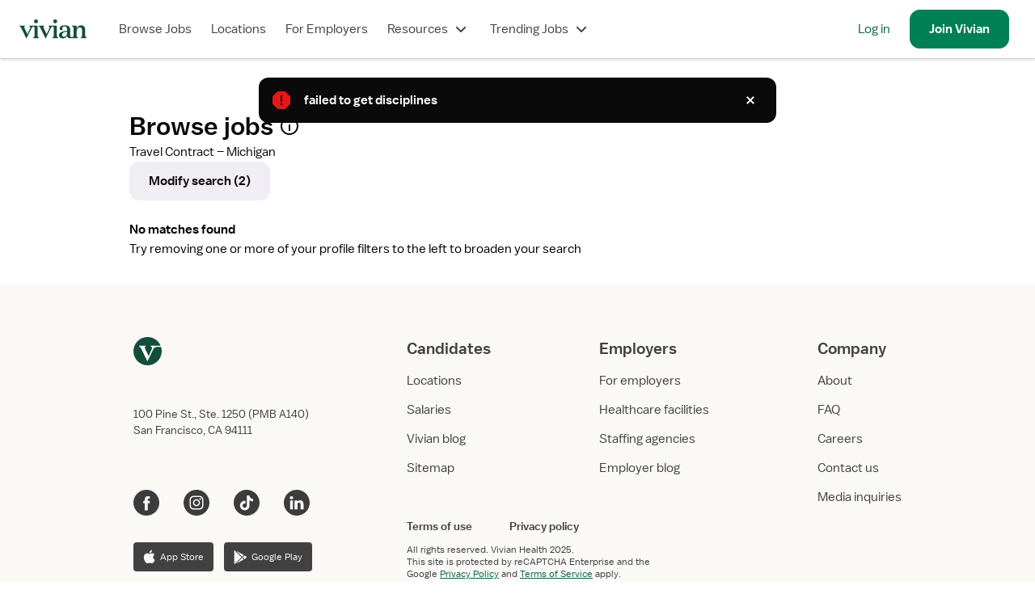

--- FILE ---
content_type: text/html; charset=utf-8
request_url: https://www.vivian.com/browse-jobs/?menu%5BdisciplineName%5D=RN&refinementList%5BspecialtyNames%5D=Pediatrics&refinementList%5Blocation%5D=Michigan&employmentType=Travel
body_size: 5862
content:
<!doctype html><html lang="en"><head><!-- Initialize GTM data layer --><script>window.dataLayer = window.dataLayer || [];</script><script>(function(g){g.CLIENT_APP_CONFIG = {"APP_ENV":"production","APP_VERSION":"f25ecc4d0b009fca545744d851f118cdbe26cb77","APP_DOMAIN":"www.vivian.com","SEGMENT_KEY":"BQ1Ky2nbFlCq23e6vAgBAkKFcb5FffiM","GTM_CONTAINER_ID":"GTM-TZGSG2P","APPSFLYER_KEY":"79cdf5df-5c49-470f-82f6-b7b27ebafd39"};})(window);</script><script>function isBot() {
      if (navigator && navigator.userAgent) {
        var botPattern = /googlebot|bingbot|yandex|baiduspider|twitterbot|facebookexternalhit|rogerbot|linkedinbot|embedly|quora link preview|showyoubot|outbrain|pinterest|slackbot|vkShare|W3C_Validator/i
        if (botPattern.test(navigator.userAgent)) {
          return true;
        }
      }
      return false;
    }</script><!-- Google Optimize Anti-flicker snippet  --><style>.async-hide { opacity: 0 !important}</style><script>(function(a,s,y,n,c,h,i,d,e){if(!isBot()&&h.hasContainer){delete h.hasContainer;s.className+=' '+y;h.start=1*new Date;
h.end=i=function(){s.className=s.className.replace(RegExp(' ?'+y),'')};
(a[n]=a[n]||[]).hide=h;setTimeout(function(){i();h.end=null},c);h.timeout=c;
}})(window,document.documentElement,'async-hide','dataLayer',4000,
(function(id){var h={};if(id){h[id]=true;h.hasContainer=true;}return h;})(window.CLIENT_APP_CONFIG.GTM_CONTAINER_ID));</script><!-- Segment IO --><script type="text/javascript">// Both of these lines are replaced by the server before it's sent to the client.
    var eligibleForTelemetry = true;
    var doNotSellDisabledSegmentIntegrations = undefined;
    !function(){var analytics=window.analytics=window.analytics||[];if(!analytics.initialize)if(analytics.invoked)window.console&&console.error&&console.error("Segment snippet included twice.");else{analytics.invoked=!0;analytics.methods=["trackSubmit","trackClick","trackLink","trackForm","pageview","identify","reset","group","track","ready","alias","debug","page","once","off","on","addSourceMiddleware","addIntegrationMiddleware","setAnonymousId","addDestinationMiddleware"];analytics.factory=function(e){return function(){var t=Array.prototype.slice.call(arguments);t.unshift(e);analytics.push(t);return analytics}};for(var e=0;e<analytics.methods.length;e++){var key=analytics.methods[e];analytics[key]=analytics.factory(key)}analytics.load=function(key,e){var t=document.createElement("script");t.type="text/javascript";t.async=!0;t.src="https://cdn.segment.com/analytics.js/v1/" + key + "/analytics.min.js";var n=document.getElementsByTagName("script")[0];n.parentNode.insertBefore(t,n);analytics._loadOptions=e};analytics._writeKey="";analytics.SNIPPET_VERSION="4.13.2";
      if (eligibleForTelemetry && !isBot()) {
        analytics.load(window.CLIENT_APP_CONFIG.SEGMENT_KEY, { integrations: doNotSellDisabledSegmentIntegrations });
      }
    }}();</script><!-- End Segment IO --><link rel="icon" href="/favicon.ico"><script defer="defer" src="/static/5168.202204.8af66e66f90cdad2d0dd.js"></script><script defer="defer" src="/static/app.202204.62006cad5adfffe3ec03.js"></script><link href="/static/balto-book.202204.3608dbbe40f2a06717e1..woff2" rel="preload" as="font" crossorigin=""><link href="/static/app.202204.ecb30411eaeb083860e2.css" rel="stylesheet"><script type="application/javascript">/**
     * Identifies if the current browser supports webp processing, if it is the case adds a html level class 'webp' if not 'no-webp'
     */
    let _IMAGES = {
      lossy: "UklGRiIAAABXRUJQVlA4IBYAAAAwAQCdASoBAAEADsD+JaQAA3AAAAAA",
      lossless: "UklGRhoAAABXRUJQVlA4TA0AAAAvAAAAEAcQERGIiP4HAA==",
      alpha: "UklGRkoAAABXRUJQVlA4WAoAAAAQAAAAAAAAAAAAQUxQSAwAAAARBxAR/Q9ERP8DAABWUDggGAAAABQBAJ0BKgEAAQAAAP4AAA3AAP7mtQAAAA==",
      animation: "UklGRlIAAABXRUJQVlA4WAoAAAASAAAAAAAAAAAAQU5JTQYAAAD/////AABBTk1GJgAAAAAAAAAAAAAAAAAAAGQAAABWUDhMDQAAAC8AAAAQBxAREYiI/gcA"
    };
    function webpSupports(feature) {
      return new Promise((resolve, reject) => {
        const img = new Image();
        img.onload = () => (img.width === 1) ? resolve() : reject();
        img.onerror = reject;
        img.src = "data:image/webp;base64," + _IMAGES[feature];
      });
    }
    // Basic required support for our purposes
    Promise.all([webpSupports('lossy'), webpSupports('lossless'), webpSupports('alpha')])
      .then(() => document.documentElement.classList.add('webp'))
      .catch(() => document.documentElement.classList.add('no-webp'))</script><meta charset="utf-8"><meta name="viewport" content="width=device-width,initial-scale=1,user-scalable=no"><title>Find Healthcare & Nursing Jobs | Vivian Health</title><link rel="apple-touch-icon" sizes="180x180" href="/apple-touch-icon.png"><link rel="icon" type="image/png" sizes="32x32" href="/favicon-32x32.png"><link rel="icon" type="image/png" sizes="16x16" href="/favicon-16x16.png"><link rel="manifest" href="/manifest.json"><link rel="mask-icon" href="/safari-pinned-tab.svg"><meta name="theme-color" content="#ffffff"><link rel="stylesheet" href="https://cdnjs.cloudflare.com/ajax/libs/flexboxgrid/6.3.1/flexboxgrid.min.css"></head><body><div id="preloaded-header"><div id="global-header" class="global-header"><div class="main-header"><!-- Template variables defined in the webpack config, `config/webpack.config.js` --><div class="logo-wrapper"><a href="/"><img src="[data-uri]" alt="Vivian Health"></a></div></div></div><script>/**
       * Hide header for embed urls, should be here to prevent glitch effect
       */
      const params = new URLSearchParams(location.search);
      if (params.get('embed')) {
        document.getElementById('global-header').style.visibility = 'hidden';
      }</script><div class="lds-container"><div class="lds-ring"><div></div><div></div><div></div><div></div></div></div></div><!-- fs-unmask tells full story to unmask all contained fields by default --><div id="root" class="fs-unmask"></div><!-- Fix Broken auto-scroll problem on Android navigators --><script type="text/javascript">(function () {
      if (/Android [4-6]/.test(navigator.appVersion)) {
        function _scrollAndLeaveItInTheTop(element) {
          var elementRelativeYOffset = element.getBoundingClientRect().top;
          var windowOffSetInY = window.pageYOffset;
          var appBarheight = document.querySelector('#root .main-header').getBoundingClientRect().height;
          var distanceToScroll = elementRelativeYOffset + windowOffSetInY - appBarheight;
          if (window.scrollTo) {
            window.scrollTo(0, distanceToScroll)
          } else if (window.scroll) {
            window.scroll(0, distanceToScroll)
          } else {
            document.body.scrollTop = distanceToScroll
          }
        }
        function _isMaterialUIDrawerOpen() {
          return !!document.querySelector('.mainDrawer div:nth-child(2)');
        }
        function _scrollWithinMaterialUIDrawer(element) {
          var container = document.querySelector('.mainDrawer div:nth-child(2)');
          var containerHeight = container.getBoundingClientRect().height;
          var elementHeight = element.getBoundingClientRect().height;
          // This has serious problems => maybe in some near future  (top) => container.scroll({ top, behavior: 'smooth' })
          function scrollFunc(top) {
            container.scrollTop = top;
          }
          let pixelsToScroll = 0;
          if (element.offsetTop > (containerHeight / 2)) {
            pixelsToScroll = element.offsetTop - (containerHeight / 2) + (elementHeight / 2);
          } else {
            pixelsToScroll = container.offsetTop - (containerHeight / 2) + (element.offsetTop / 2);
          }
          scrollFunc(pixelsToScroll);
        }
        window.addEventListener("resize", function () {
          if (document.activeElement.tagName == "INPUT" || document.activeElement.tagName == "TEXTAREA") {
            window.setTimeout(function () {
              if (_isMaterialUIDrawerOpen()) {
                _scrollWithinMaterialUIDrawer(document.activeElement)
              } else {
                _scrollAndLeaveItInTheTop(document.activeElement)
              }
            }, 0);
          }
        })
      }
    })();</script></body></html>

--- FILE ---
content_type: text/html; charset=utf-8
request_url: https://www.google.com/recaptcha/enterprise/anchor?ar=1&k=6LfAOSgkAAAAAEZQ2clzNsOVJ2wTlqBTsTu4BDq4&co=aHR0cHM6Ly93d3cudml2aWFuLmNvbTo0NDM.&hl=en&v=7gg7H51Q-naNfhmCP3_R47ho&size=invisible&anchor-ms=20000&execute-ms=15000&cb=a3a180kqvpzk
body_size: 48059
content:
<!DOCTYPE HTML><html dir="ltr" lang="en"><head><meta http-equiv="Content-Type" content="text/html; charset=UTF-8">
<meta http-equiv="X-UA-Compatible" content="IE=edge">
<title>reCAPTCHA</title>
<style type="text/css">
/* cyrillic-ext */
@font-face {
  font-family: 'Roboto';
  font-style: normal;
  font-weight: 400;
  font-stretch: 100%;
  src: url(//fonts.gstatic.com/s/roboto/v48/KFO7CnqEu92Fr1ME7kSn66aGLdTylUAMa3GUBHMdazTgWw.woff2) format('woff2');
  unicode-range: U+0460-052F, U+1C80-1C8A, U+20B4, U+2DE0-2DFF, U+A640-A69F, U+FE2E-FE2F;
}
/* cyrillic */
@font-face {
  font-family: 'Roboto';
  font-style: normal;
  font-weight: 400;
  font-stretch: 100%;
  src: url(//fonts.gstatic.com/s/roboto/v48/KFO7CnqEu92Fr1ME7kSn66aGLdTylUAMa3iUBHMdazTgWw.woff2) format('woff2');
  unicode-range: U+0301, U+0400-045F, U+0490-0491, U+04B0-04B1, U+2116;
}
/* greek-ext */
@font-face {
  font-family: 'Roboto';
  font-style: normal;
  font-weight: 400;
  font-stretch: 100%;
  src: url(//fonts.gstatic.com/s/roboto/v48/KFO7CnqEu92Fr1ME7kSn66aGLdTylUAMa3CUBHMdazTgWw.woff2) format('woff2');
  unicode-range: U+1F00-1FFF;
}
/* greek */
@font-face {
  font-family: 'Roboto';
  font-style: normal;
  font-weight: 400;
  font-stretch: 100%;
  src: url(//fonts.gstatic.com/s/roboto/v48/KFO7CnqEu92Fr1ME7kSn66aGLdTylUAMa3-UBHMdazTgWw.woff2) format('woff2');
  unicode-range: U+0370-0377, U+037A-037F, U+0384-038A, U+038C, U+038E-03A1, U+03A3-03FF;
}
/* math */
@font-face {
  font-family: 'Roboto';
  font-style: normal;
  font-weight: 400;
  font-stretch: 100%;
  src: url(//fonts.gstatic.com/s/roboto/v48/KFO7CnqEu92Fr1ME7kSn66aGLdTylUAMawCUBHMdazTgWw.woff2) format('woff2');
  unicode-range: U+0302-0303, U+0305, U+0307-0308, U+0310, U+0312, U+0315, U+031A, U+0326-0327, U+032C, U+032F-0330, U+0332-0333, U+0338, U+033A, U+0346, U+034D, U+0391-03A1, U+03A3-03A9, U+03B1-03C9, U+03D1, U+03D5-03D6, U+03F0-03F1, U+03F4-03F5, U+2016-2017, U+2034-2038, U+203C, U+2040, U+2043, U+2047, U+2050, U+2057, U+205F, U+2070-2071, U+2074-208E, U+2090-209C, U+20D0-20DC, U+20E1, U+20E5-20EF, U+2100-2112, U+2114-2115, U+2117-2121, U+2123-214F, U+2190, U+2192, U+2194-21AE, U+21B0-21E5, U+21F1-21F2, U+21F4-2211, U+2213-2214, U+2216-22FF, U+2308-230B, U+2310, U+2319, U+231C-2321, U+2336-237A, U+237C, U+2395, U+239B-23B7, U+23D0, U+23DC-23E1, U+2474-2475, U+25AF, U+25B3, U+25B7, U+25BD, U+25C1, U+25CA, U+25CC, U+25FB, U+266D-266F, U+27C0-27FF, U+2900-2AFF, U+2B0E-2B11, U+2B30-2B4C, U+2BFE, U+3030, U+FF5B, U+FF5D, U+1D400-1D7FF, U+1EE00-1EEFF;
}
/* symbols */
@font-face {
  font-family: 'Roboto';
  font-style: normal;
  font-weight: 400;
  font-stretch: 100%;
  src: url(//fonts.gstatic.com/s/roboto/v48/KFO7CnqEu92Fr1ME7kSn66aGLdTylUAMaxKUBHMdazTgWw.woff2) format('woff2');
  unicode-range: U+0001-000C, U+000E-001F, U+007F-009F, U+20DD-20E0, U+20E2-20E4, U+2150-218F, U+2190, U+2192, U+2194-2199, U+21AF, U+21E6-21F0, U+21F3, U+2218-2219, U+2299, U+22C4-22C6, U+2300-243F, U+2440-244A, U+2460-24FF, U+25A0-27BF, U+2800-28FF, U+2921-2922, U+2981, U+29BF, U+29EB, U+2B00-2BFF, U+4DC0-4DFF, U+FFF9-FFFB, U+10140-1018E, U+10190-1019C, U+101A0, U+101D0-101FD, U+102E0-102FB, U+10E60-10E7E, U+1D2C0-1D2D3, U+1D2E0-1D37F, U+1F000-1F0FF, U+1F100-1F1AD, U+1F1E6-1F1FF, U+1F30D-1F30F, U+1F315, U+1F31C, U+1F31E, U+1F320-1F32C, U+1F336, U+1F378, U+1F37D, U+1F382, U+1F393-1F39F, U+1F3A7-1F3A8, U+1F3AC-1F3AF, U+1F3C2, U+1F3C4-1F3C6, U+1F3CA-1F3CE, U+1F3D4-1F3E0, U+1F3ED, U+1F3F1-1F3F3, U+1F3F5-1F3F7, U+1F408, U+1F415, U+1F41F, U+1F426, U+1F43F, U+1F441-1F442, U+1F444, U+1F446-1F449, U+1F44C-1F44E, U+1F453, U+1F46A, U+1F47D, U+1F4A3, U+1F4B0, U+1F4B3, U+1F4B9, U+1F4BB, U+1F4BF, U+1F4C8-1F4CB, U+1F4D6, U+1F4DA, U+1F4DF, U+1F4E3-1F4E6, U+1F4EA-1F4ED, U+1F4F7, U+1F4F9-1F4FB, U+1F4FD-1F4FE, U+1F503, U+1F507-1F50B, U+1F50D, U+1F512-1F513, U+1F53E-1F54A, U+1F54F-1F5FA, U+1F610, U+1F650-1F67F, U+1F687, U+1F68D, U+1F691, U+1F694, U+1F698, U+1F6AD, U+1F6B2, U+1F6B9-1F6BA, U+1F6BC, U+1F6C6-1F6CF, U+1F6D3-1F6D7, U+1F6E0-1F6EA, U+1F6F0-1F6F3, U+1F6F7-1F6FC, U+1F700-1F7FF, U+1F800-1F80B, U+1F810-1F847, U+1F850-1F859, U+1F860-1F887, U+1F890-1F8AD, U+1F8B0-1F8BB, U+1F8C0-1F8C1, U+1F900-1F90B, U+1F93B, U+1F946, U+1F984, U+1F996, U+1F9E9, U+1FA00-1FA6F, U+1FA70-1FA7C, U+1FA80-1FA89, U+1FA8F-1FAC6, U+1FACE-1FADC, U+1FADF-1FAE9, U+1FAF0-1FAF8, U+1FB00-1FBFF;
}
/* vietnamese */
@font-face {
  font-family: 'Roboto';
  font-style: normal;
  font-weight: 400;
  font-stretch: 100%;
  src: url(//fonts.gstatic.com/s/roboto/v48/KFO7CnqEu92Fr1ME7kSn66aGLdTylUAMa3OUBHMdazTgWw.woff2) format('woff2');
  unicode-range: U+0102-0103, U+0110-0111, U+0128-0129, U+0168-0169, U+01A0-01A1, U+01AF-01B0, U+0300-0301, U+0303-0304, U+0308-0309, U+0323, U+0329, U+1EA0-1EF9, U+20AB;
}
/* latin-ext */
@font-face {
  font-family: 'Roboto';
  font-style: normal;
  font-weight: 400;
  font-stretch: 100%;
  src: url(//fonts.gstatic.com/s/roboto/v48/KFO7CnqEu92Fr1ME7kSn66aGLdTylUAMa3KUBHMdazTgWw.woff2) format('woff2');
  unicode-range: U+0100-02BA, U+02BD-02C5, U+02C7-02CC, U+02CE-02D7, U+02DD-02FF, U+0304, U+0308, U+0329, U+1D00-1DBF, U+1E00-1E9F, U+1EF2-1EFF, U+2020, U+20A0-20AB, U+20AD-20C0, U+2113, U+2C60-2C7F, U+A720-A7FF;
}
/* latin */
@font-face {
  font-family: 'Roboto';
  font-style: normal;
  font-weight: 400;
  font-stretch: 100%;
  src: url(//fonts.gstatic.com/s/roboto/v48/KFO7CnqEu92Fr1ME7kSn66aGLdTylUAMa3yUBHMdazQ.woff2) format('woff2');
  unicode-range: U+0000-00FF, U+0131, U+0152-0153, U+02BB-02BC, U+02C6, U+02DA, U+02DC, U+0304, U+0308, U+0329, U+2000-206F, U+20AC, U+2122, U+2191, U+2193, U+2212, U+2215, U+FEFF, U+FFFD;
}
/* cyrillic-ext */
@font-face {
  font-family: 'Roboto';
  font-style: normal;
  font-weight: 500;
  font-stretch: 100%;
  src: url(//fonts.gstatic.com/s/roboto/v48/KFO7CnqEu92Fr1ME7kSn66aGLdTylUAMa3GUBHMdazTgWw.woff2) format('woff2');
  unicode-range: U+0460-052F, U+1C80-1C8A, U+20B4, U+2DE0-2DFF, U+A640-A69F, U+FE2E-FE2F;
}
/* cyrillic */
@font-face {
  font-family: 'Roboto';
  font-style: normal;
  font-weight: 500;
  font-stretch: 100%;
  src: url(//fonts.gstatic.com/s/roboto/v48/KFO7CnqEu92Fr1ME7kSn66aGLdTylUAMa3iUBHMdazTgWw.woff2) format('woff2');
  unicode-range: U+0301, U+0400-045F, U+0490-0491, U+04B0-04B1, U+2116;
}
/* greek-ext */
@font-face {
  font-family: 'Roboto';
  font-style: normal;
  font-weight: 500;
  font-stretch: 100%;
  src: url(//fonts.gstatic.com/s/roboto/v48/KFO7CnqEu92Fr1ME7kSn66aGLdTylUAMa3CUBHMdazTgWw.woff2) format('woff2');
  unicode-range: U+1F00-1FFF;
}
/* greek */
@font-face {
  font-family: 'Roboto';
  font-style: normal;
  font-weight: 500;
  font-stretch: 100%;
  src: url(//fonts.gstatic.com/s/roboto/v48/KFO7CnqEu92Fr1ME7kSn66aGLdTylUAMa3-UBHMdazTgWw.woff2) format('woff2');
  unicode-range: U+0370-0377, U+037A-037F, U+0384-038A, U+038C, U+038E-03A1, U+03A3-03FF;
}
/* math */
@font-face {
  font-family: 'Roboto';
  font-style: normal;
  font-weight: 500;
  font-stretch: 100%;
  src: url(//fonts.gstatic.com/s/roboto/v48/KFO7CnqEu92Fr1ME7kSn66aGLdTylUAMawCUBHMdazTgWw.woff2) format('woff2');
  unicode-range: U+0302-0303, U+0305, U+0307-0308, U+0310, U+0312, U+0315, U+031A, U+0326-0327, U+032C, U+032F-0330, U+0332-0333, U+0338, U+033A, U+0346, U+034D, U+0391-03A1, U+03A3-03A9, U+03B1-03C9, U+03D1, U+03D5-03D6, U+03F0-03F1, U+03F4-03F5, U+2016-2017, U+2034-2038, U+203C, U+2040, U+2043, U+2047, U+2050, U+2057, U+205F, U+2070-2071, U+2074-208E, U+2090-209C, U+20D0-20DC, U+20E1, U+20E5-20EF, U+2100-2112, U+2114-2115, U+2117-2121, U+2123-214F, U+2190, U+2192, U+2194-21AE, U+21B0-21E5, U+21F1-21F2, U+21F4-2211, U+2213-2214, U+2216-22FF, U+2308-230B, U+2310, U+2319, U+231C-2321, U+2336-237A, U+237C, U+2395, U+239B-23B7, U+23D0, U+23DC-23E1, U+2474-2475, U+25AF, U+25B3, U+25B7, U+25BD, U+25C1, U+25CA, U+25CC, U+25FB, U+266D-266F, U+27C0-27FF, U+2900-2AFF, U+2B0E-2B11, U+2B30-2B4C, U+2BFE, U+3030, U+FF5B, U+FF5D, U+1D400-1D7FF, U+1EE00-1EEFF;
}
/* symbols */
@font-face {
  font-family: 'Roboto';
  font-style: normal;
  font-weight: 500;
  font-stretch: 100%;
  src: url(//fonts.gstatic.com/s/roboto/v48/KFO7CnqEu92Fr1ME7kSn66aGLdTylUAMaxKUBHMdazTgWw.woff2) format('woff2');
  unicode-range: U+0001-000C, U+000E-001F, U+007F-009F, U+20DD-20E0, U+20E2-20E4, U+2150-218F, U+2190, U+2192, U+2194-2199, U+21AF, U+21E6-21F0, U+21F3, U+2218-2219, U+2299, U+22C4-22C6, U+2300-243F, U+2440-244A, U+2460-24FF, U+25A0-27BF, U+2800-28FF, U+2921-2922, U+2981, U+29BF, U+29EB, U+2B00-2BFF, U+4DC0-4DFF, U+FFF9-FFFB, U+10140-1018E, U+10190-1019C, U+101A0, U+101D0-101FD, U+102E0-102FB, U+10E60-10E7E, U+1D2C0-1D2D3, U+1D2E0-1D37F, U+1F000-1F0FF, U+1F100-1F1AD, U+1F1E6-1F1FF, U+1F30D-1F30F, U+1F315, U+1F31C, U+1F31E, U+1F320-1F32C, U+1F336, U+1F378, U+1F37D, U+1F382, U+1F393-1F39F, U+1F3A7-1F3A8, U+1F3AC-1F3AF, U+1F3C2, U+1F3C4-1F3C6, U+1F3CA-1F3CE, U+1F3D4-1F3E0, U+1F3ED, U+1F3F1-1F3F3, U+1F3F5-1F3F7, U+1F408, U+1F415, U+1F41F, U+1F426, U+1F43F, U+1F441-1F442, U+1F444, U+1F446-1F449, U+1F44C-1F44E, U+1F453, U+1F46A, U+1F47D, U+1F4A3, U+1F4B0, U+1F4B3, U+1F4B9, U+1F4BB, U+1F4BF, U+1F4C8-1F4CB, U+1F4D6, U+1F4DA, U+1F4DF, U+1F4E3-1F4E6, U+1F4EA-1F4ED, U+1F4F7, U+1F4F9-1F4FB, U+1F4FD-1F4FE, U+1F503, U+1F507-1F50B, U+1F50D, U+1F512-1F513, U+1F53E-1F54A, U+1F54F-1F5FA, U+1F610, U+1F650-1F67F, U+1F687, U+1F68D, U+1F691, U+1F694, U+1F698, U+1F6AD, U+1F6B2, U+1F6B9-1F6BA, U+1F6BC, U+1F6C6-1F6CF, U+1F6D3-1F6D7, U+1F6E0-1F6EA, U+1F6F0-1F6F3, U+1F6F7-1F6FC, U+1F700-1F7FF, U+1F800-1F80B, U+1F810-1F847, U+1F850-1F859, U+1F860-1F887, U+1F890-1F8AD, U+1F8B0-1F8BB, U+1F8C0-1F8C1, U+1F900-1F90B, U+1F93B, U+1F946, U+1F984, U+1F996, U+1F9E9, U+1FA00-1FA6F, U+1FA70-1FA7C, U+1FA80-1FA89, U+1FA8F-1FAC6, U+1FACE-1FADC, U+1FADF-1FAE9, U+1FAF0-1FAF8, U+1FB00-1FBFF;
}
/* vietnamese */
@font-face {
  font-family: 'Roboto';
  font-style: normal;
  font-weight: 500;
  font-stretch: 100%;
  src: url(//fonts.gstatic.com/s/roboto/v48/KFO7CnqEu92Fr1ME7kSn66aGLdTylUAMa3OUBHMdazTgWw.woff2) format('woff2');
  unicode-range: U+0102-0103, U+0110-0111, U+0128-0129, U+0168-0169, U+01A0-01A1, U+01AF-01B0, U+0300-0301, U+0303-0304, U+0308-0309, U+0323, U+0329, U+1EA0-1EF9, U+20AB;
}
/* latin-ext */
@font-face {
  font-family: 'Roboto';
  font-style: normal;
  font-weight: 500;
  font-stretch: 100%;
  src: url(//fonts.gstatic.com/s/roboto/v48/KFO7CnqEu92Fr1ME7kSn66aGLdTylUAMa3KUBHMdazTgWw.woff2) format('woff2');
  unicode-range: U+0100-02BA, U+02BD-02C5, U+02C7-02CC, U+02CE-02D7, U+02DD-02FF, U+0304, U+0308, U+0329, U+1D00-1DBF, U+1E00-1E9F, U+1EF2-1EFF, U+2020, U+20A0-20AB, U+20AD-20C0, U+2113, U+2C60-2C7F, U+A720-A7FF;
}
/* latin */
@font-face {
  font-family: 'Roboto';
  font-style: normal;
  font-weight: 500;
  font-stretch: 100%;
  src: url(//fonts.gstatic.com/s/roboto/v48/KFO7CnqEu92Fr1ME7kSn66aGLdTylUAMa3yUBHMdazQ.woff2) format('woff2');
  unicode-range: U+0000-00FF, U+0131, U+0152-0153, U+02BB-02BC, U+02C6, U+02DA, U+02DC, U+0304, U+0308, U+0329, U+2000-206F, U+20AC, U+2122, U+2191, U+2193, U+2212, U+2215, U+FEFF, U+FFFD;
}
/* cyrillic-ext */
@font-face {
  font-family: 'Roboto';
  font-style: normal;
  font-weight: 900;
  font-stretch: 100%;
  src: url(//fonts.gstatic.com/s/roboto/v48/KFO7CnqEu92Fr1ME7kSn66aGLdTylUAMa3GUBHMdazTgWw.woff2) format('woff2');
  unicode-range: U+0460-052F, U+1C80-1C8A, U+20B4, U+2DE0-2DFF, U+A640-A69F, U+FE2E-FE2F;
}
/* cyrillic */
@font-face {
  font-family: 'Roboto';
  font-style: normal;
  font-weight: 900;
  font-stretch: 100%;
  src: url(//fonts.gstatic.com/s/roboto/v48/KFO7CnqEu92Fr1ME7kSn66aGLdTylUAMa3iUBHMdazTgWw.woff2) format('woff2');
  unicode-range: U+0301, U+0400-045F, U+0490-0491, U+04B0-04B1, U+2116;
}
/* greek-ext */
@font-face {
  font-family: 'Roboto';
  font-style: normal;
  font-weight: 900;
  font-stretch: 100%;
  src: url(//fonts.gstatic.com/s/roboto/v48/KFO7CnqEu92Fr1ME7kSn66aGLdTylUAMa3CUBHMdazTgWw.woff2) format('woff2');
  unicode-range: U+1F00-1FFF;
}
/* greek */
@font-face {
  font-family: 'Roboto';
  font-style: normal;
  font-weight: 900;
  font-stretch: 100%;
  src: url(//fonts.gstatic.com/s/roboto/v48/KFO7CnqEu92Fr1ME7kSn66aGLdTylUAMa3-UBHMdazTgWw.woff2) format('woff2');
  unicode-range: U+0370-0377, U+037A-037F, U+0384-038A, U+038C, U+038E-03A1, U+03A3-03FF;
}
/* math */
@font-face {
  font-family: 'Roboto';
  font-style: normal;
  font-weight: 900;
  font-stretch: 100%;
  src: url(//fonts.gstatic.com/s/roboto/v48/KFO7CnqEu92Fr1ME7kSn66aGLdTylUAMawCUBHMdazTgWw.woff2) format('woff2');
  unicode-range: U+0302-0303, U+0305, U+0307-0308, U+0310, U+0312, U+0315, U+031A, U+0326-0327, U+032C, U+032F-0330, U+0332-0333, U+0338, U+033A, U+0346, U+034D, U+0391-03A1, U+03A3-03A9, U+03B1-03C9, U+03D1, U+03D5-03D6, U+03F0-03F1, U+03F4-03F5, U+2016-2017, U+2034-2038, U+203C, U+2040, U+2043, U+2047, U+2050, U+2057, U+205F, U+2070-2071, U+2074-208E, U+2090-209C, U+20D0-20DC, U+20E1, U+20E5-20EF, U+2100-2112, U+2114-2115, U+2117-2121, U+2123-214F, U+2190, U+2192, U+2194-21AE, U+21B0-21E5, U+21F1-21F2, U+21F4-2211, U+2213-2214, U+2216-22FF, U+2308-230B, U+2310, U+2319, U+231C-2321, U+2336-237A, U+237C, U+2395, U+239B-23B7, U+23D0, U+23DC-23E1, U+2474-2475, U+25AF, U+25B3, U+25B7, U+25BD, U+25C1, U+25CA, U+25CC, U+25FB, U+266D-266F, U+27C0-27FF, U+2900-2AFF, U+2B0E-2B11, U+2B30-2B4C, U+2BFE, U+3030, U+FF5B, U+FF5D, U+1D400-1D7FF, U+1EE00-1EEFF;
}
/* symbols */
@font-face {
  font-family: 'Roboto';
  font-style: normal;
  font-weight: 900;
  font-stretch: 100%;
  src: url(//fonts.gstatic.com/s/roboto/v48/KFO7CnqEu92Fr1ME7kSn66aGLdTylUAMaxKUBHMdazTgWw.woff2) format('woff2');
  unicode-range: U+0001-000C, U+000E-001F, U+007F-009F, U+20DD-20E0, U+20E2-20E4, U+2150-218F, U+2190, U+2192, U+2194-2199, U+21AF, U+21E6-21F0, U+21F3, U+2218-2219, U+2299, U+22C4-22C6, U+2300-243F, U+2440-244A, U+2460-24FF, U+25A0-27BF, U+2800-28FF, U+2921-2922, U+2981, U+29BF, U+29EB, U+2B00-2BFF, U+4DC0-4DFF, U+FFF9-FFFB, U+10140-1018E, U+10190-1019C, U+101A0, U+101D0-101FD, U+102E0-102FB, U+10E60-10E7E, U+1D2C0-1D2D3, U+1D2E0-1D37F, U+1F000-1F0FF, U+1F100-1F1AD, U+1F1E6-1F1FF, U+1F30D-1F30F, U+1F315, U+1F31C, U+1F31E, U+1F320-1F32C, U+1F336, U+1F378, U+1F37D, U+1F382, U+1F393-1F39F, U+1F3A7-1F3A8, U+1F3AC-1F3AF, U+1F3C2, U+1F3C4-1F3C6, U+1F3CA-1F3CE, U+1F3D4-1F3E0, U+1F3ED, U+1F3F1-1F3F3, U+1F3F5-1F3F7, U+1F408, U+1F415, U+1F41F, U+1F426, U+1F43F, U+1F441-1F442, U+1F444, U+1F446-1F449, U+1F44C-1F44E, U+1F453, U+1F46A, U+1F47D, U+1F4A3, U+1F4B0, U+1F4B3, U+1F4B9, U+1F4BB, U+1F4BF, U+1F4C8-1F4CB, U+1F4D6, U+1F4DA, U+1F4DF, U+1F4E3-1F4E6, U+1F4EA-1F4ED, U+1F4F7, U+1F4F9-1F4FB, U+1F4FD-1F4FE, U+1F503, U+1F507-1F50B, U+1F50D, U+1F512-1F513, U+1F53E-1F54A, U+1F54F-1F5FA, U+1F610, U+1F650-1F67F, U+1F687, U+1F68D, U+1F691, U+1F694, U+1F698, U+1F6AD, U+1F6B2, U+1F6B9-1F6BA, U+1F6BC, U+1F6C6-1F6CF, U+1F6D3-1F6D7, U+1F6E0-1F6EA, U+1F6F0-1F6F3, U+1F6F7-1F6FC, U+1F700-1F7FF, U+1F800-1F80B, U+1F810-1F847, U+1F850-1F859, U+1F860-1F887, U+1F890-1F8AD, U+1F8B0-1F8BB, U+1F8C0-1F8C1, U+1F900-1F90B, U+1F93B, U+1F946, U+1F984, U+1F996, U+1F9E9, U+1FA00-1FA6F, U+1FA70-1FA7C, U+1FA80-1FA89, U+1FA8F-1FAC6, U+1FACE-1FADC, U+1FADF-1FAE9, U+1FAF0-1FAF8, U+1FB00-1FBFF;
}
/* vietnamese */
@font-face {
  font-family: 'Roboto';
  font-style: normal;
  font-weight: 900;
  font-stretch: 100%;
  src: url(//fonts.gstatic.com/s/roboto/v48/KFO7CnqEu92Fr1ME7kSn66aGLdTylUAMa3OUBHMdazTgWw.woff2) format('woff2');
  unicode-range: U+0102-0103, U+0110-0111, U+0128-0129, U+0168-0169, U+01A0-01A1, U+01AF-01B0, U+0300-0301, U+0303-0304, U+0308-0309, U+0323, U+0329, U+1EA0-1EF9, U+20AB;
}
/* latin-ext */
@font-face {
  font-family: 'Roboto';
  font-style: normal;
  font-weight: 900;
  font-stretch: 100%;
  src: url(//fonts.gstatic.com/s/roboto/v48/KFO7CnqEu92Fr1ME7kSn66aGLdTylUAMa3KUBHMdazTgWw.woff2) format('woff2');
  unicode-range: U+0100-02BA, U+02BD-02C5, U+02C7-02CC, U+02CE-02D7, U+02DD-02FF, U+0304, U+0308, U+0329, U+1D00-1DBF, U+1E00-1E9F, U+1EF2-1EFF, U+2020, U+20A0-20AB, U+20AD-20C0, U+2113, U+2C60-2C7F, U+A720-A7FF;
}
/* latin */
@font-face {
  font-family: 'Roboto';
  font-style: normal;
  font-weight: 900;
  font-stretch: 100%;
  src: url(//fonts.gstatic.com/s/roboto/v48/KFO7CnqEu92Fr1ME7kSn66aGLdTylUAMa3yUBHMdazQ.woff2) format('woff2');
  unicode-range: U+0000-00FF, U+0131, U+0152-0153, U+02BB-02BC, U+02C6, U+02DA, U+02DC, U+0304, U+0308, U+0329, U+2000-206F, U+20AC, U+2122, U+2191, U+2193, U+2212, U+2215, U+FEFF, U+FFFD;
}

</style>
<link rel="stylesheet" type="text/css" href="https://www.gstatic.com/recaptcha/releases/7gg7H51Q-naNfhmCP3_R47ho/styles__ltr.css">
<script nonce="4Xb-jfUG5ApkAdpDYN2Hhg" type="text/javascript">window['__recaptcha_api'] = 'https://www.google.com/recaptcha/enterprise/';</script>
<script type="text/javascript" src="https://www.gstatic.com/recaptcha/releases/7gg7H51Q-naNfhmCP3_R47ho/recaptcha__en.js" nonce="4Xb-jfUG5ApkAdpDYN2Hhg">
      
    </script></head>
<body><div id="rc-anchor-alert" class="rc-anchor-alert"></div>
<input type="hidden" id="recaptcha-token" value="[base64]">
<script type="text/javascript" nonce="4Xb-jfUG5ApkAdpDYN2Hhg">
      recaptcha.anchor.Main.init("[\x22ainput\x22,[\x22bgdata\x22,\x22\x22,\[base64]/[base64]/[base64]/[base64]/[base64]/[base64]/[base64]/[base64]/[base64]/[base64]\\u003d\x22,\[base64]\\u003d\\u003d\x22,\x22w6RPw6PCllonOyQUDk41JEfCg8OdwrlPSmbDgcOLLg7CkVRWwqHDjcK6wp7DhcKUVgJyBjVqP2wsdFjDh8OMPgQ7wovDgQXDlsOkCXBaw64XwptmwovCscKAw5Zzf1RtB8OHaQw2w40LTcK9PhfCh8O5w4VEwoPDvcOxZcKZwqfCt0LCpFtVwoLDsMODw5vDoF/DgMOjwpHCqcOdF8K0AsKPccKPwrTDrMOJF8K3w53Cm8OewpgeWhbDk1LDoE9Vw6R3AsO3wopkJcOIw7k3YMKiMsO4wr8gw554VDTCvsKqShfDph7CsTnCscKoIsO6wpoKwq/DthJUMis7w5FLwqMgdMKkQVnDsxRqQXPDvMK8woR+UMKFUsKnwpA+ZMOkw71VBWITwqDDh8KcNFfDssOewovDoMKMTyVZw5J/HT1YHQnDhAVzVm1awrLDj2sXaG5hWcOFwq3DucKXwrjDq0dHCC7ChcK4OsKWIsO9w4vCrDY8w6URR2fDnVAdwo3CmC49w7DDjS7CuMOZTMKSw6ADw4JfwpI2wpJxwpFHw6LCvDwlEsODeMO+GALCvXvCkjccVCQcwoo/[base64]/w7EbfQIcR8KKwq0hwoTCjsOMw5LDsMOAHSw/wojCgsORIG4jw5rDrGYJesKsPGRqYDTDqcOYw5fCo8OBQMOTB10swqJ0TBTCu8OHRGvCl8OQAMKgfETCjsKgIBMfNMOYWnbCrcOzZMKPwqjCpTJOwprCtW47K8OaFsO9T1UHwqzDmxV3w6kILSwsPkEcCMKCXW4kw7gfw7fCsQMQUxTCvQPCtsKld2IIw5B/wpNWL8OjDV5iw5HDqsKaw748w7LDlGHDrsOOIwo1czQNw5oOXMKnw6rDpD8nw7DCgiIUdgDDtMOhw6TCm8OxwpgewovDgDdfwr/[base64]/DqcOPwq0nw7HCkwvDnBpyw7F9wozDgcOYwoUlRHHDpsKiWzVMfX0cwpIwFHvCl8OJdMK6XEJgwoJGwo8yBcKrYMO9w6LDp8K+w4zDmyYMc8KyESLCimtuMCM/[base64]/DhhfDhUhPPzPDlComPsKtwrzDiMOtfETCrWh3wpI/w5sawp/CiDcPcnLDocOjwqMAwrLDkcKhw559b2NmwqjDm8OWwo/[base64]/BnQDwp9mDg94Z0R4w51KfcKQNsKpJW0HcMKmbSzCkFTCjyHDssKZwqnCo8KDw75gwoYSf8OqFcOYDDN3woZ+w7h9FTTCscOWEnYgwprDrTvDrwrDi2bDrTPDocOcwpxewqNOwqFcViPDt2DDuRnCp8O4LzVBbsOydE8HYU/Dl2U2Pg7ChlJQK8OIwq8rAgIzRBjDrMK7N2xEwozDgCTDuMKaw549Bk3Dj8O+BF/DkBAjfsKbZm0yw6zDtmfDiMKjw6Rsw4wrMsOPfXbCn8KiwqVGe2XDr8KjRCvDtsK+dsOnwrTCgD8awqPCi256w4Q1OcOjF07Cs3PDlz7Ch8K3HsO3wpgnU8OoFMOJLMOJAcK6bGLCnipZe8KBbMKKRScQwqDDkcKnwrlcC8OMWl7DkcOzw5/CgXcfUcOSwoVqwoAGw6zChVgyO8KfwpZDL8OPwpADeGFCw5/DisKsLcK5wrXCl8KELcKGMhDDt8OzwrB0wrbDl8KIwoXCpsKaa8ODKAUXw6E7TMKmW8O6WywHwp8DEQ3DmVs8DXkdw5XCs8KDwrJewp7DtcO1BwLCphHDv8KRMcOKwpnCnGTDlsK4C8KJO8KPGVN7w6c5T8KeEcOzIsK/w67DliTDo8KRw7sUCMOGAGjDk2l+wp0SaMOkBR1FdsO7wrBZdHTCp2/DmDnDtB/CqG1OwrESw7TDgx7DlQkkwrNuw7nCqRTDs8OXREbDhnnDicOawrfDlMKbOV3DosKfw6AbwqTDrcKMw63DiBcXEjciw710w40QDgPClBAtw6rCj8O/TAchDMOEw7vDtSBpw6dgbsK2wqc0YinCq23DqsKWF8K5VkotNcKIwrt0wpfCmANIUHAGBjNiwqrDvnUTw7MIwq15Fm/DtsOtwqXCplgbY8OuGsKhwqwGIHxDwrYyGsKFY8OpXHNRExzDnMKKwp/[base64]/DkFd5w4JcwrvCqMOhw656P8KJR8OJw43CuMKrPMKBwqbCnVfCgU/CpCPCq2lpwo5RRsOVw6pDdAoIw6DDggV4BhvCnCbCqMK1MnBPw6XChB3DtUoWw7RdworCs8OcwptmZ8KKJcKcXsODw7UjwrXCvB4QOcOwGcKjw4zCgMOywo/[base64]/DsMK8V8KqWzfCmcKbwojCuz7DuSnDtMK0w6HDoTpRw7s0w51vwoXDocOlVi9CQyHDqcKDNTXCvsKPw5jDmmQDw7vDl1vDjMKkwrTCqF/CrigUEVMxwoHDjE/[base64]/[base64]/M8KWCCXCs8OPwoLCs07CqhFjWktCHcKJUcOkwp3DiigILnvDq8OuV8OEdnhHMx9Lw6/Cm2cnMVZbw4jDk8OawoJMwrXDv3k9eCoWw73DlwA0wpLDksOGw7Esw48uc1zDrMOtKMOOw6UJe8Knw5d3MjbDjsOtIsO4S8OjIDXCs27DnSbDgTjCgsKCKsKKLcOpLHnDo3rDiCrDj8OMwrfCvcKaw6AyfMOPw51NPi/DvnfCqzjCv2zDrlYtVWDClsKTw7nDo8KXw4DCvGBxU3XCjkZfZ8KTw6XCicKPwpHCpyHDs0gbWGYjBVZvcHnDgX7Cl8KowrrCpsO6DMOYwpTDo8OHP0HCiG3DlHDDscKLFMOrwpXCucK3w6bDmcOiXhlUwoxuwrfDp3FCwr/ChMO1w4wBw6BSwpbCq8K7fWPDn07DoMOVwq8Yw7UaTcKHw5zCtgvCrsKHw7jDocOmUCLDn8Osw4fDnS/[base64]/CgMOHPhFDFmTCkMODw6PCr0PDj8OQTcOtOcOKWUHCn8K1b8KFAcKFXw/DuhUnfHvCrsOHa8K5w4bDtMKDA8Ovw6clw6o5wprDgwV+egrDrGzCtCd2EsO6VcKpesO4CsKbCMKOwrQGw4bDuGzCvsOdWMOHwp7CqnDCqcOKw40LWmYTw5otwqrCnQDCoD3DsxQTFsOhMcOKw7B1IsK9w55IFhTDs2E1wqzDjCfCjX0hE0vDjcO/KMO3IcOTw78Zw4UlYsKHP1gAw53DkcOaw5fDscKjC0t5IsOBPsOPw77DicKUeMKdPcK4wrgCGsKwYsOPfMOzPcOoYsO/[base64]/ClsOywpIgZcKNwonCkgkGwqvDusO3w4bDosKpwpFWw6bCj0jDgw3CucKYwobClsOhwrHCj8OKwpXCs8K5aGcTMsKAw4tawosMSXXConvCv8KWwrHDq8OJPsK6wqHChcOVK2I0CSEJSsKZY8KQw5bCh0jDlhERwr3CmMKFw5LDpz/DpnnDoivCtz7CgGAPw5ggwoMRw5x9wpHDgBMww5VMw4nCjcO+KcOWw7Ewb8Kzw4TChX/DgU5uSU5xcsOAIWPCh8K7wohZRDLChcK8BcOpPD9Zwqd6cVVMNQQ1woB3Yz09w4cEw5pDXsOjw5Z2ccO6wprCuHRxa8KTwqPChsOfYMONb8OFK0jDk8Kcw7dxw5hFw795bcOKwoxow6fCnsOBH8KNDhnDoMKswojDrcKjQcO/OcOZw4VPwrQhaR8fwp3DpcKHwoTCkTfDqMK8w55Sw4bCrV3CpEMsKcOLwo/CiyQKfTDCuURoRcKXe8KOWsK/LVfCpwtAw7XDucKiTkbCvEgOfsOqP8KSwqAFRHLDvw1CworCgy95wpTDjw8qfsKxUMO6GX3CsMO+w7zDpz/DvHAqBcOSw5bDn8OwCw/CisKefsO6w60lWwbDnnsMw7PDrmoBw5dnwrN9wqLCtsK8w7vDrQAhwpXCqysQKMKSIhFlbsO+Amg/[base64]/DjAchMz0ewprCvcK3MT0HwrDDpTY+wrQ0woTCmyzCpXzDsAbDgMOMfMKmw719wrQ5w54jDMO8wobCkVU+TMOcVWTDiBTCksO8bBnDrzpFFHFtQcKpGBQdw5Etwr7DsH9xw47Dl8Klw63CiQc8OMKmwr3DssO9wqhbwqojKWY8TyvCrBvDk37DvlrCnMKEB8K/w5XDlXHCoCUsw7sNL8KIB1PCssKRw5zCkMKuIMKCeyNwwrJnwoUqw7pyw4EPVsKgEjs+ExIlZsO0FXDDkcKLw7Ibw6TDllF/[base64]/Cr8KQAXfDqxNQGwNWacK1w63DqcKXwrjDkBs8CcO0eXLCuH4twrptwrzDjcKPChJ5ZMKUe8OtRzzDjwjDiMOxC3ZOZXdxwqTDkETDgFTChzrDnMO3GsKNCsKuwpTCjMOrOCs1wpvCs8OvSiUow7vCncOewp/CqcKxfsKRYnJuw4kzwqEAwo3DvMOxwowIBnLCo8K6w6BnOww2woIVA8KITjPCqUV0em5qw49oUMONXsKaw7cIw5h/JcKLUh5fwrN5w5PDq8KxXzQjwpLDhcKIwrvDucOSZ3jDsnhvw6fDkx1fSsOOCXU3Y0fChCrCsQEjw7YNP1RLwp5rRsOtTzhMw7TDlgbDnsKrw6NGwoTDsMOewpbCrDc/[base64]/DjcO9SsK9wogmDG5WcMOcw6LCmTkGPjPChsO0Q35+wq7DqjB9wqlAFsKGDsKIIsOyeRgFEsK8w7TCmG4gw70/K8KgwqdNSlDCicOhwqfCocOZecOadErDhw10wqUiw4dOOhvCisKjH8Olw4ApZsOxa2bCg8OHworCpSAfw6RQeMKZwqtGd8Ovcmtbwr4twpHCjcOVwr9jwpsuw6cmVlTCnMK/wrrCncOLwoABYsOCwqHDj1QJwqjDpcO0worDsFYwC8Kiw4kHFgAKE8OywpjCjcKtwrplEDdtw6Qaw6zCpy/DngYlJ8KwwrHClSvDjcKOTcObS8OLwqN0wrFvMTchw57CoHHCosOGO8Obw7BOw7hYFcOpwrF9wrrDjDVfMigXZHECw6NacsO0w69Xw6zDrMOWw5IKw7zDkn/[base64]/Con4+w6xqHsOPIcK6GiMtOjB7wrLCgn58wqjClkrCt07CocKIUmvCrg5CEcOtw7Ryw4wsXcOjG0MORMKxR8Oew6R3w7luPE5pWcOnw6nCr8OtOcK/FiHCu8KbB8K4wonDtMObw54Qw5DDrMO0wrhCIB8TwpDDnsOSbXzDu8OiaMOxwpkXXcOneU9WSRrDrsKZdsKIwpbCsMOUOXHCrWPDu2vCtRpQRMOITcOjwq7DncOTwo1rwr5OSFt7KsOqwpgGMcODag3CicKAclbDnD8YBztCKw/CuMKowoZ8OwjCrcORIFTDnVnCvsKRw51hcMKAwpvCtcK2RMObM2DDj8K1wr0EwpzCr8Kdw4jDsm/CgHYDw4EMwqYXw5fCgcK3woHDlMOra8K/G8Ocw7RMwrrDn8O4wol/wr/CgDURYcOEGcObNnXDqMK1TGXDkMOmwpR3wol2wpAUO8OyN8Kbw4kMw73Ct13DrMKuwq3CpMOjPiY6w6NUR8KwdcKJe8K4QcOMSg3CrDAgwrXDr8OnwrPChW5mbsKlVxtoVMOsw6w5wr4mL1zDuwFbwqBfwonCicKOw5sjIcOswq/CrsOfMGfClcKBw5oYw6gNw7JBNMO3w4BHwoxhKF3DpQrCl8OLw7o4w5tiw4LCgcO/OsKLSh/Do8OvA8OpDWDClcK6IAHDugRaR0DDvg3DhwozXcOiB8KgwqjDrcKiOsOuwqU0w44fTXUwwrI/w4XCm8OgQMKFwpYWwrs9eMK/woDCgMOIwplIFsKqw44gwo/CsWjCucOuwofCtcK9w4hAFsOcQcKPwobDjR3CisKawr87ODE+Y2rDqcKiVGA6L8Kfa1DCr8Oow7rDkyEFw4/Dr3/CkFHCvDNINMKowqfDrVZdwozDkCRawqXDoVLCqsK5f1YzwrXDusKDw63DuAXCusK6FsKKJjEHC2VFRcO7wq7DiUJDWArDtMOMw4bDicKgesKew7Nfch/CucOkZDM4woHCr8Odw6tIw7shw6XCrMOhXXErdMKPOsO1w53CpMO5QsKPwosOGcKNwpzDvgFXM8KxZ8OsH8OUEMK+CQTCssOReXlyZDliwp4VAyF6e8KjwqYQJQNAw7FLw67CpQbCtUlawrM5LDDCo8Ouwp8fI8KuwrQ0wrDDqHDCizJ9A3TCgMKuCcOaNGTCsn/CtCUOw5/DgUhOC8KNwp4yaA7ChcOtwoXCjsKTw6bDscKvCMOuAsKeDMOUcsORwqVRdcKsaG8NwpXDnGnDssOPGMOmw5QbJcOje8Ohwq9/w50ww5jCpsK3en3DgCjCi0ZUwpfCrlDCrMORcsOFwrk/QsKqCwZAw5E0VMOKCzNcHhpDwonCgcO9w6HDv1pxUsODw7MQJxHDn0NPUsKdLcKpwplfw6ZKw41Yw6TDv8KSC8OoDMKewrXDokvDvH4hw7nCjMO3HsKTTMOPRsO+asOLNsOBW8OUOnBjRMK6PSNkPGUdwpd/O8Onw5/CmcOywrzCnxPDvz3DsMOofMOYYm5xw5M2Dm1VD8KQw7UYHMO9w5/[base64]/[base64]/wpDDo3Bmw6oKw4TDmhgDTMOWwqdyU8KpGmrDoTTDhmg9VsKkGlvCtQ0zHcKZYMKhw73CrjzDhFgaw65RwqoMw7ZQw6bDncK1wr/Dm8KiewrDmiMueGdNKh8HwpBZw5kgwpRWw7lVKCXDqTXCscKkw5wdw4k4w6vCn0E6w5jCkH7DtcKUw6fDo3bDtyDCgMO7NwdZBcOLw5xXwozCm8OPw4wRwrQhw5o2cMOvwrDDhsOQFn7CrsOmwrM0w4zCiT4Zw7LDtMK7IlIyXwrCjDNmSMOgeE/DlMK1wqTCog/ChMOzw47Ci8K+wo8TbMOWX8KZA8O0wpXDu0Y3wqdYwrrCsGgzC8KcOMKiVA3Ck3gxA8KdwoDDpsO7CycZPhjCkxjCk2DCmjk8OcOebsODdVHCuGTDiynDtn/DtcOGKMOFw7fCssKgwphQMSzDs8KCDsOywoTCjMK/PsK4EShWVlHDscO2CcOyCkkMw4R8w6nDm243w47Dk8K3wrI6w4wDVGJpJQxRw5h0wrXCtz8TY8Kuw6jCjR0LOF/DvHFKJMKhMMKKUyLClsOewrQ8dsKuDgAAw41iw6HDjsOxMjnDgBfDu8KmM10jw5jCp8K6w5PCrsOAwrrCiFM7wpfCqyXCqcOvPFRDXg0Bw5HCpMKuw7XDmMKvw48kLDNfem0wwrHCrVjDtlbCrsOcw7/[base64]/CisKvw57DncKsOcOGRHDDtcOlewHDtGrDncKTw7wXE8KFw4nDvlbCgcKtRyxxM8ONQsOZwq3Ds8KlwpkwwpbDgnIGw6zDrcKBw5RuI8OUX8KRQUjDkcO/FcKhwr0qClw9Y8KxwoFNwpZDW8KsIsK7wrLChAfCp8O0KMKiZmvDp8OzacKmLcOtw45QwqHDl8O3cS0LY8OsUhkew61gw5VUQC4yZ8OlVSxuXcKoOi7Doy/ChsKow7Y2wq3CkMKew4TDjsKNfVYPw7FFLcKHOCLDvMKBwqktdSdZwpbDpAzDgC4GBcKawqxMwrMNHcO9bMOtwrPDoWUPLTl8W0HDiX7CgS/[base64]/wpPCjT0nbsO4EisswrNTw5tDwobCthF0XMKcw7tLwrjDs8Ojw4bCtR54U1vDpMK8wrkOw5fDlTFLUMOSOMKjw6IAw5U8R1fDhcKjwo3CvGJNwoPDgWAVw6bCkGg6woLDr397wqc0HB7Cu2rDr8K/[base64]/DncOvBsKTdcOMIsKaFxjCvsOowrPDt8OsERQmcX/CunRAwqPDpQjClcOTNMOREcOJQEdyCsK5wqHDrMOZw5VVFsO2V8K1QsK2BcK9wrMZwqIkwrfCqlEKwqbDiiQqwpHCsz53w43Drn9scnR/ecKQw5FJGsKGAcOibsO+IcOtS3MHwo1iFD/DqMOLwpfCnk/[base64]/[base64]/CkMOfw6B+w7nCp8KKw5InRiDDoFnCoTBNw6M1woAPMiAfw5UNYCjDs1Auw47DhMOOYhp4w5NBwpIowrLDijLCvjjCs8O2w7vDu8KMCw8ZScKtwpHCmC7CpDVCAsKIHMOuw7QRBsOhwpHCqMKhwrrCrsOkPQpSSyLDjEXCnMOFwr/CrSkKw4LDisOiGHbCpsK7dMOuA8O/wo7Duw/CqA1Nay/[base64]/[base64]/Dp8OcJ8OJw5PDkVHCgmMZw6DCl8Oywr3CqMKiNxzCi8Ozw4MVARXDnMKJKElaEHHDnsKacRsLccKUKMKBZsKGw4bDtMKXU8OTIMOgw4EGCljDpMOww4zCk8OUwo5Xw4PCgSQXesKCPmnCjsKwAXNewrtVw6ZmIcKUwqIEwqJjw5fDnG/DlsKjRsO8wqkKwpxJw4rDvz1xw4HCtAPCm8OAw5lDMyZswrvCjW1BwrttaMO4w6HCnAxkw5XDrcOGEMKvGDzCuHbCrndpwqR8wqETMMOxbUl2wqTCpsOxwp7DnMO/woDDvMOOKsK0bcKPwrjCrMKvw5/DscKHGMOEwpsOwphRecOUw5HCm8Oxw4nCr8OQw7PCmzJHwpjCnXhLLgjCpDzCoQA7wonCi8OwR8OewrXDlMKyw60ZRlDCtTbCl8KJwofCqRsWwrgifsOuw4DCssK2w5rCl8KIIsOEXMK6w4XDv8Olw4zChwLCuGA/[base64]/Dgx0gbsK3w5jCvADDs8OoSU06wqsnwog6wqBAXlMzwrJYw7zDpldeGMO/bsK/wpVlUBoKL3DDnRt4woXCpXjDgMOSQX/DgMOsNMOKw5TDg8OAE8OyHsKQEVnCoMKwECRbwo8TbcKLPcOBwr3DmCcwOAzDmzMAw450wrAIahJqEsKefMKhw54Iw7sOw69xW8Kywpxmw7VtRsKMK8Kdwpskw5DCpsOAJxJUNS/CmcOdworDtcO1w5LDiMKMwqtSGFbDvMKgWMOxw7TCuWttIcKow5V3fnzCjMODw6TDowrDkMOzOCvDolXCjGVoQsKXKinDmsOhw5sPwozDj0Q0LW9iFcOowrgpVMKiw6kZV1nDpMKIflDDjcOLw4ZLw7DDlMKlw65aaCgxw4vCvzZew4NZWT8/w43DuMKKw6HDk8KGwo4IwrbCggAewrrCrMK0FcOKw7h9NsOoAQTChl/CvMK2wr/Cm3hFRsO+w6IIDlIBflvCsMOvYU/DhcKPwqlUw70VUibDjjBEwp3Dv8KLwrXCqcKjw7sYUWMgcUstV0XDpcO6Rh9lw7zCnV7CnFsDw5AWw6AXw5TDpcOOwqJ0w7PCo8Oiw7PDq1TDohXDkhp3wrNIO2XClMOkw6jCisOCw7bCr8OuK8O+YsOdw4rCnE3ClMKVwpV3wqrCm1p7w7bDksKHNygowqPCogrDlQ/CisO9wrjCqkEVwq9YwqPCgcOPI8KxZ8OJJ2BuDRkzYcKywpMYw4glZWsZT8OtC2BTKxfDjWRlfcOWdwskJcO1cnHClW7DmloQw6Baw77DlMOJw7ZBw6/DjT4LKQRCwrDCusOww7XCg0PDjDnDncOuwrBcwrrCmQdQwqHCrB7CrsKSw5zDkR4jwpsxw5h2w6jDg1TDhWnDjgbDi8KIKUvDusKhwpzDqFQqwpINGMKnwo1zMsKMWsOKw6TCn8OzdSzDiMKew4duw518wp7CpnBFW1PDrMOfw43CtDxHbMOGwq/CvcKVOzHDk8OPw59eU8OUw7soMcOzw7k0IMK/cSbCosKsCMOsR3PDr0dIwqUtQ1vCvcKqwojDj8KywrrDlsO2fG45woPDt8KRwpYsVljDlMOpJGPDnMOYD2DDhcODw5YoT8OfK8Kgw4g+A1/DgMKww4rCvAbDisOBw7bCvSrDvMKhwpktSwhEKmsCw7nDncOoYw7Dmg44VcOow5Fnw70Mwqd6Bm/CgMOcE0fCkcKqMMOow7PDtDZ/[base64]/DlSHDjBU+FUpAbDMOwothw4LCusOLwpvCp8K0YcKlw5YawqchwrgcwqjDqcOqwpPDoMKnBsKWOi4fekZvfMO1w6pAw7sRwq0lwp/[base64]/CpMOUDUZWEsOqw4DCpwzDmMORA1wMwrfDoSzCm8OKwqfDuMO5UCDDscKBwobCsnvCilQ9w7TDksKWw7k3w6k6w6/CpsKvwrTCrnzDuMODw5zDsXV7wqpvw6wqw5vCqcK8ZMKFwpUELMOXFcKaShHCj8KwwpkTw6LCqjzCnGpiWQrDj0EKwp/Drk07bDHDhS7CvsKSWcK/wpcYTAXDmMOtHns+w7LCg8Ksw4bDvsKYe8OxwoNoOFzDs8O5bWIaw5bCu0fClsKtw7jDsz3Ck2zCk8K3TUxzLsKIw4ECBGTDicKkw7QPFXzCrsKeQ8KiJBoYPsKwfDwWCcK/b8KXZA4ScsKYw63DssKaMcO8aw0lw5XDnDQQw7fCiTDCg8K7w54tLGHCi8KFesKsMMOia8KKCAJ1w7Y+w6PCuH/[base64]/CnTJXwrU2QcOBdMOnVsKUw45GV8KYGsKBw5TClcOLZ8KEw63Cuz5nbQHChlHDiz7CrMOFwpsQwpsnwpxlMcK6wrFQw75nC0DCrcOTwqLDocOCwoDDjsOZwoXDnnfDhcKNw6pRw6Aaw7DDjkDCjy7CjQAoTsO8w4ZDwqrDjTDDhU/CmBsNDETDjGbDkXotw59ZBljCiMOswqzDl8OzwqpFOsOME8KzL8O9VcKQwosYw7puB8Odw6pYwonDtCZPAsOTDcK7AsKBIzXClsKeD0bCq8KvwojCj1rChH1zf8Oiw43DhhJHUF9Tw6LCusKLwqM5w4gdw6zCqD00w5rDtMO4wrEpI3fDlMOzBk1zNl/DpcKcwpU/w6xzD8OTfk7CuWEEYMKkw7rDqWl1YEMWwrTCixJhwqsNwoXCn1jChFtgCsOeXEfCjMKHwpwdRxHDkhfCrxBKwp/Dm8K6T8ONw4xfw47CnMKiQklzPMOnw7vDqcKFd8OLNB3DqRdgX8KLw4/CliVkw7ozwqUuBknCnMOiZU7DkXhYX8Orw644MFTChV/Dp8KDw7nDg07CqMOzw6EVw77DqBsyHykKZmdAw4Jgw6HDmxXDiCHCs0o7w4FMEzEoMwfChsKoFMOdw4gwIz4PXzXDlcKFaWF/HXw8f8KKT8KEDHFxSTTDtcO1acKeb2N/QVcLZDxHwqrDkTIiBsK9wq/Dsi/ChBMHw4cDwptJBxIBwrvChBjCkg3DhsKBwo0dw7k4RMOxw48HwofDpMKjGl/DssOxbMKHb8KPw6HDpMOqw4bCtznDrm9SJDHCtAxxLWbCoMOQw7QwwqjDlsK9wqPCmws0wrBONV7DkiIjwpjCuwPDi10iwpfDqEPChjHCjMK6w4VBCMKBaMKDw67CpcOOezpZw5TDm8ODdSYOa8KDWDbDjSQGw5fDnUwNX8Ovw71ZFgnCnmF5wo3CjcO7woQPwrZowo/DvsO7wpNZCUrCkxthwo83w7/CpcOWasKRw5jDhMKOJTldw6U4OMKODknDvUdRX0nCscKDemTDrsO7w57Dry4awp7CucOAwqY0w6DCtsOwwoTCnMKtNcKMfGZaZMOLwqQXZ2jCp8OFwr3CoUfDgsO2w57DscK5W21LQz7ClTvChsKvNgrDr2/DpybDt8OVw7Rywopcw4LClsKSwrLCmcK4W1jDisOTwo5VUl8Vwo05Z8OLDcK4e8KkwoR7w6zDqcODw58JZcO1wozDnxgMwprDpcOTXMKwwoo1S8OWbcOPBsO6cMOiw7nDtlDDi8KPOsKABjbCtQPDnmsrwppgw7nDvm/ClmvCsMKWcMOKbhvDlsKnKcKJYsOJNQzCh8OQwrbDpHpbKMOXK8KPw4/DszzDk8OZwrPCgMKKR8K7w5HCq8Oiw6nDqzMJHMO0UMOnGA0aacOKeQnDkRTDisKCQsK3RcKOwrPCi8KCHyTCiMKkwobCrjoAw53CrVE9bMKHXAZjwoDDt0/DkcKDw6PCnMOIw4MKDsOPwpPCjcKpLcOmwo0lwqvDpMOJwobDmcKoTR0Bwo8zQU7DlgfDrXXCjz7DrU/DisOHaCIgw5TCinzDtnIqUQ3CvcO6N8KzwqTCvMKbPMOPw5zDnMOww5ZtT28gDmwRTCcSwoLDjMOUwp/DmUYKWCA3wonCniRmdcOCVUB+YMOBPRcfbjHCocOPwqMSL1zDuG3Dl1PCqcOKH8OHwrsJdsOnw5XDuyXCqjvCogXDh8K+FEkcwpB6wozCm0DDkDYVwp8SGSZ/JsKMFMOXwovCoMOPcwbDm8OyVsKAwqoMS8OUw59uw73CjjsbWcO6WgN5FMOqwp1awo7CizfCsA8lB1LDgcKdwrAKwp7CgkXCisKrwqMIw6FNOXbCrT5MwqTCrsKAIMKdw6Now6tqfMKjJ3Mrw5bCvg/DvMOYw4ISVF8LRUvCvHDCjS8UwqjDvB3CjMO6Un/[base64]/DnBPDlSBmw7TDocOeJsK0c219wq1WwpPCqRYXSC4BKTJUwpvCmMKGFsOawrLCiMK0Lh4XNjFFM0DDuxDDscKTSirCqMOvCcO1e8OFw5ksw4I4wrTDvm9DKsOqwoUJdMKFw5XCsMOTD8OcXBzCqcKEDzbChMOaNsO/w6TDqljCvsOlw57DtETCvUrCi2TDsDsHwp8Nw4QYSMO7wqQZBBdYwoXCknHDtsOHPMOtGDLDrsO8w5XCvFFew7oPdsKuw7gzwoQGHcKIA8Klwp1BOkU8FMOnwohLEsKUw7/CpMO8FsOgAsOowq3Dq0txblEAw4FyD33DnQHCoUhcwpTConILUMKHwoLDvMOGwp11w7XDnE9SPMKLSsKXwqJLwq/DjMOBwo3DoMOlw5rCrcOsX3PCiVtbfsKZB3V0RMO4AcKdw7/DrMOsdBfClnTCgwzChSAXwqZKwpUzIMOMwpDDgzEIenZkw58kECBDw5TCqE9nwrQFw5ZzwqRWBMOfR1w8w4jDsUPCn8KJwpHChcOcw5BJDwrCu0Eww6/[base64]/Ci3sSZH9rS8Ouwqg2w5Uew41YJHXCgEQtw4JYfB7CrTjDhkLDrMOtw57CtRRCOcK0woDDjMOfIF4xUQF0woscOsKiwrzDmwBnwrZVHA9Qw5wPw6XCjyBfQA11wotIXMOjWcKOwqrDpsOKw4k+w4nDhT3Dn8Omw4g/[base64]/Cn8Kywq85FnnChmTClMOgESMew5jDicKxCBnCsFDDsRBbw5nCtsO3ZRZUF3cwwoN8w6jCgRAnw5B1XsOdwowew7Efw5rCtw58w7VhwrXCmVZKGMO9AsOeBVXDu0lxb8OLwphRwo/Cgglxwp9pwrk0fcKkw4FSwqrDtsK+wqIea0vCo1vCh8Oadg7CkMObBBfCv8KGwrwdU0UPHVtiw5sTScKKMyNyNXA/[base64]/FwTCrsOSPlvCtcKEFlZww4zDhBgEWArDm8Oiw6QgwqUKIARsRsKXwp3DvlrDqsOyQMKcXsKmJcO4X3jCuMOyw5vDvCplw4LDrsKEwrzDhTBFwpbCqcK/wqFSw659w6bDsWlDPkjCu8OgasO2w4Rww7HDgSXCrHwCw5ZAw4HDrBPDmy1vIcOQHVbDqcKdAizDq0IUGcKpwqvDicK0DMKgGUFAw6AOOcO/w5nDhsOyw57CosOybUUuw6nCigtOVsKgworCpVoqCj/Cm8KJwqInwpDDjkpyXsKXwrfCpj/Dshd2wobCmcOPwobCvcODw4lLUcObXH86XcO5S3oNGhVgw4XDhw5Pwox1wqRnw47DoQZpwpfChhIrwrxfwox+HADDpcKuwqlAw5FRMzFlw6Ajw5/[base64]/[base64]/[base64]/CjsKQPU5Jw5XDhcOsW8KRDAHDkQXCkhgqwqt4fT/Cr8Okw4k1UmDDpQHDkMOfaHLDj8KjUytJDMK7FRlmwrDDusOBQmVVw6lxTHg1w6Q1JjHDvcKOwqUqIMKYw5PCh8O2UzvDlcO6wrDDnwXDrsKkw64jw4xNO3TCvcOofMOoW2nCtsKNDT/[base64]/w4jDiT5twoXDkHfDn8K9YcK0w4nDpsOXwqXDjcOrw7TDqSXDild9w6vCmkx3CMODw4Q2wqjCqAbCocO0ZsKPwq/DqMO7IsKpwoNTFD3Dt8OHEQhsYVN/M2lNb2rDtMOeAW0iw6NAw6wYPx99wp3Dv8OFFk13cMK+PmhEXQ0QYsKmUsOJCMOYKsK2w6NYw7tOwrtPwq4Fw61ASBcoB1tywqdEVkzCq8OMwrBjw5jClk7DtGTDrMOgw4/Dny7CksO6O8KFwq8Pw6TCvSJ6URJ7N8OlESIaScO/XMK7Yl/Dmx3DnMKNAxBPwo4pw7JHwr7Ds8OIS1kjRMKWw4vCvjXDp3vCnMKMwpvCuFFUVA0/woF5w4zCkUjDgUzCgS9LworCi3vDslvDgzHCuMO6wokGwrxFN0TCn8KLwpA/wrV9PsK6wr/CusKowrjDoi5swpjCksK7LsO3wp/DqsOww6Vqw4HCn8K8w4Ydw7XCtMO+w7Vpw4TCqEkMwqvCksOTwrB6w5sDw64GKsOZcBHDlkPDlMKowoERwpbDqcOyTUjCusK7wrzCo01/FsKgw79bwo3CgsO/X8KgAifCsxbChwfDuWwlCMOQJlTCmcK3wrx9wp0bZsKOwq/CuATDn8OhNV7CjHg9VcKiTsKeHkDCgQPDtlTDlVtyUsKVwrvDsRJBECZ1fgRicWVxw5JLAgjDuEHDtMKiw5bCrGwCZl/[base64]/CrjIpT8KSwqHDhMK0w48BdX7Cs8Ofw7sVAsO/[base64]/CumPDm2XDtWdKY3HCnRM9wojDjE3CpS89G8KZwp/DgsOjwqbDv0F5HsKFIjoFwrNhw4nDjlDCvMKqwoFow4TDlcOLacOnO8KJYMKBYsK/wqEbf8ONNGhgecKdwrfCq8O8wqTDvMK/[base64]/NMKuRMOmwpzCuW89FTHCj17Dpm/DvcK+w5XDgMOKw5Nfw5ADdzjCohHCtHfCkBbDrcOrw51vNMKQwq5la8KpDcO3QMO1w4PCuMKaw4lQwoRxw7TDvSYvw64pwrPDnQ1ZJcO2ZMO4wqbDm8KadR99wo/DuARBUw1PIwPDmsKZcsKmTwAzC8OpZcKNwozDscOawozDssKyZS/Cp8OsWsKrw4TDgcO5XWHDmkAKw7jDrMKVYQjCqcOtw4DDuG7ChMOGWMOtT8KyQcKyw4bCpcOaCMKXwqh/w4EbAMOMw4MewpIoTQtuwppswpbDj8Oow6wowpvCpcOHw7hHw7DDqyPDqcOCwpPDq20mYMKAwqTDjXVuw7lQUsOcw6gKJsKOAyB5w64oVcO0FQ0Fw5E/w51AwpZ1fDpjMhnDgsOdRiLCthAsw4TDssKTw7TDrHnDvH/Dm8KUw4Mjw4jDs2pvJ8Kww5oIw6PCuC7DvQvDjsOTw4rChizCu8O4w5nDgWHDksKjwpPDisKMwpvDmwIxGsO6wpgAw7fCkMKSQzrCjsOcfkbDnDnChRB9wrzDgjTDkk7CrMKJGHDDlcOEw4dQJcKJF1FsYijDqQwUwphOUDzCmW/DoMOOw4EPwp5Ow5NMMsO6wrpKHMK+wpgLVD5Aw5HCjcO/PMOnNiFmwokxXsKvw60lOUl4w4nDjcOzw5kqEnzChMObAcKBwpvCnsKWw4fDkiPDtsKdFjnCq1TChmvDsDJ0NcOxwpzCqS/Cn0QZWBTDgRoyw7rDjsKNe0Mmw4xTwolswrbDvsOfw5IHwro3wrLDicK9KMO9X8KiJMKpwrrCv8KLw6E9X8ODfGBsw6fChsKLaFZiAydHZ3Q8w7HCtHRzB15cE2TDl2rCjxbCtS1Lw7LDoDQVw5HCkCbCk8Kfw5cWcVEuEsKgL0DDuMK8wq0SZQ/[base64]/DmXrCicOUZsOxNnMWVsOUw7pZfMOldATDj8O5eMKCwplywpYsCFvDqcOHUMKSaF7CpcKDw6Qqw6ssw6vCl8Otw5VeQV8YGsKrw48/[base64]/ChMOTwo3CkTlow6N4wrHDvsKCdMK/worDsBtEwp1uV0DDiT/Dn1w2w7cHEDDDsg4Kwphhw4J/[base64]/CgEdWXcKgVkYPwpXDr8KZCcKMf8KvwpZow7XCnCU8wrgRfnvDv31Ew68nHGjCmcO4czxYQV7DvcOGbTvDhhnDmxpcchZSwq3DlXLDhUpxwqvDm1sYwowAwrEUMsO3wo1vERHDr8KPw4IjCS4bb8OSw4/[base64]/DucOVW8OYw6jDhDUSw5bCssONTg/Dg2FDw7EFL8KZWsOdbBhrGsKvw43DvcOPHhlreRYSwq7CpyfCl0LDvMOmRx4LJ8KOMsOYwpF5LMOGwqnCngvDjUvCph/Ch2wEwptzdVJyw6zDt8KeagbCvcOTw6nCu3YqwrwOw7LDqRbCjsKfEsKwwozDn8K4w57CjiTCgcOqwr0xR2jDi8KNwrPDtjR3w7gRKVnDrnxwLsOkw5zDlRl+w6x0K3/DqcK4b0xlbz4owoLCosOzfWXDo2tTwpg5w7fCvcKbXsOIDMKGw6VIw4FVK8KfwpLCjsK/DSrCsU7Crz0kwrLClxxKD8KedhoJO2JXw5jCosKNEUJqdinDtcKlw59bw7jCqsODWcOHXsKhw4nCjwZiO0bDiCEawrkqwoLDkMOpBgxUwprCpmR0w4zCvsOmLMOLcsKkWwBTw7/Dhi3Cj3vCgXw0d8K+w6twWwEUw5t4MS3CviE/WMKpwrLCnDFsw63CngXCo8OlwqzDiCvDn8K1PMKXw5/CvinDgMO6wr7Cl2TCkTJBwpwVwpwNbk3CrMKiwr7DmMOHDcOHJDXCtcOwRSU2w7wqXDXDmxHCrwoYCsK5NGnDhkHDpMKSwpDCmcKDbzYzwqrDt8KPwoMSw5ACw7TDpCbCicKjw4g5w5Rjw6s2wqVzP8KWJkrDtsOfwqvDu8OGGMKMw7/Do2cxVsO6aUvDuSI6d8KDDsOfw5RiAFpfwoESwr7CscO/HV3DusK9a8OkLMKfwofCmgJVBMK+w7BKTXvCriDDvwDDt8Kcw5hkQDDDpcK7wozDtkYSIsOSw6/CjcOFZ3DCj8Ohwp4+Xk0lw7oaw4HDncOSP8Omw6LChcKRw7Ezw55jw6Yrw6TDhsOwS8OKKHDDjcKrWGAwKmzClCBscQnCtsKTRMOVwr0Dw41Tw7R9w5HCjcKwwrhow5/Cv8Kjw7RAw5TDqsOAwqkIFsOpdsOCV8OJMHhWBzjCjcO3IcKUw7/DrsK9w4nCk2JwwqfDqXkdGEzCqGvDtAjCucOFdCbCjcKJOSgAwr3CssKSwpxJfMKiw6Yiw6onwq0oOw1AVMKEwpt5woPChl3DisOEHwrDvG/DrsKcwptoRkVoLSrCn8OsCcKbQ8K1ScOgw5QHwqfDjsOpMcOawp5aOsOvNkjCmREWwqrCncOlw6c8woXCucOiwpMQY8KhZMKQC8KLdcOrNxfDnhkawqRHwqXDky9xwqzClsK4wq7Drw1eecOQw6I1XG04w5F8w4NWKsKHacKRw5DDsQI/[base64]/XcKAwoN+wq5Rwp45wo10JF1EH8KmUcK4w5ojwrwiwqzCtsKlCMK5w5RZcU5TFMKJwpInVVI5cRUywpLDnsKNIMKyIcKbJjLCizrCisOAHsOVGm59w7nDnMOjXMOiwrQPLMOZDVjCuMOMw7/DlWfCnRh7w6HChcO2w4olR3lvLsK2CRnClznCuH8ewp/Do8OVw4/DsSjDnyhDCDxJWsKtwpknOMOjw6Nawrp5bsKEw5XDqsOIw5I5w63CuRwLIiPCr8OAw6xUTMK9w5DDncKQw5TCskgtwqpEXCU5bE8Ow6ZSwrN2wpB2BsKpNsO2w6jCvmRbAcKUw6DDncOpZURbwp/[base64]/CsMObw7LCqMKFw4ZRORbCgMK/[base64]/[base64]/cnPCusKILTwwbQItwqtJwr5DbB/DlcOjZRzDlsKRc0EEwoswAMKKw4TDkQXCjFXCjiDCs8KTwobChcOPeMKCUkXDimwIw6dPasObw40Vw68RLsOjHFjDncK7eMKgw7HDi8O9eH9EVcKdwrbDvzB6wqvCthzCn8O6B8KBH1LCn0bDoADDt8K7G3PDqQotw5RzHBp1JcOcwrpSAsKhw7nCiGXChW/DncOzw73DtBNCw43DhyBRNsOYwq3Dpi/Dnxpww47CigUswqPDgsKdYMOMScK0w4/CkABcdCrDv11ewqU0XgDCnTUxwq3CjsO+YWQyw58fwrd5w7gXw7QoKMOxZcOTwqB2woxRSmDDsiA5GcK+w7fCuBJtw4UXwrHDo8OuG8K6EMOsNBgJwoIxwoHCjsOoWMK/AXRpCMOUGB3Dg27DqCXDhsKkc8OGw6EOPsOKw7PCp0c4wpfCucO8LMKCwq/Co0/DoFpAwqwBw7s5wrFLwo4Hw5NjScKuQMKuw7XDvMK5fsKlPzTDhQkpAsOIwqzDsMKgw4dsScOwDMOCwqbCucOmcGh4wo/CklPCgcOmI8Oywo3CihXCqWxEZsO7GxRSPcO3w6xyw79ewq7CkMOsPAZAw7HCoAvCosK4NBMkw7vCrBLCsMOAwqDDn0zCghQfNVXDoyZvUcKUwo/Cik7DssOoEHvClhFDKQ5wWcK/ZkHCoMOiwrcswqEsw4B8DsKhwp3Dj8OVwqTDuGTCoEslLsKcZ8OWV1/[base64]/DqsOvBCDCuzw/w5bDkcKIw7fDkMK8Zn0TRQkNJMKKwrxlZMOZH34jwq0Ow6zCsB/DqMO/w6YCZkJJwo99w5Fnw5nDiBPCqsO3w5s\\u003d\x22],null,[\x22conf\x22,null,\x226LfAOSgkAAAAAEZQ2clzNsOVJ2wTlqBTsTu4BDq4\x22,0,null,null,null,1,[21,125,63,73,95,87,41,43,42,83,102,105,109,121],[-1442069,334],0,null,null,null,null,0,null,0,null,700,1,null,0,\[base64]/tzcYADoGZWF6dTZkEg4Iiv2INxgAOgVNZklJNBoZCAMSFR0U8JfjNw7/vqUGGcSdCRmc4owCGQ\\u003d\\u003d\x22,0,0,null,null,1,null,0,0],\x22https://www.vivian.com:443\x22,null,[3,1,1],null,null,null,1,3600,[\x22https://www.google.com/intl/en/policies/privacy/\x22,\x22https://www.google.com/intl/en/policies/terms/\x22],\x22uvIw8f5b4eOXFJG0V4Tz74wjMlTphSOqradlVEWwJd4\\u003d\x22,1,0,null,1,1765795875479,0,0,[148,243,135,113,138],null,[231,87],\x22RC-JKh1f_f2wWPNrg\x22,null,null,null,null,null,\x220dAFcWeA75EEHF3Xig8Rg8rXLCqsIMaNzmqEQsSzqHbVef44J06ZrOuluyKWIuhgldWsOhYL3VYNRy-WS9zu-DdU3OJ_z6Lib1Fg\x22,1765878675477]");
    </script></body></html>

--- FILE ---
content_type: text/css; charset=utf-8
request_url: https://www.vivian.com/static/app.202204.ecb30411eaeb083860e2.css
body_size: 21618
content:
.SubmissionFlow__PlacedForm__Header{grid-row-gap:1rem;display:grid}.SubmissionFlow__PlacedForm__Header__Title{align-items:center;display:flex;flex-direction:column;font-size:1.5rem;font-weight:700;gap:.5rem;justify-content:center}.SubmissionFlow__PlacedForm__TitleImage{font-size:2.25rem;text-align:center}.SubmissionFlow__PlacedForm__Main{padding:1rem 0}.SubmissionFlow__PlacedForm__ActionButton{margin-bottom:.625rem;width:12.5rem}@media(max-width:calc(1024px - 1px)){.SubmissionFlow__PlacedForm__ActionButton{margin-top:auto;width:100%}}.SubmissionFlow__PlacedForm__Controls{align-items:center;display:flex;flex-direction:column}
.hC7Quf1_XUfayxi2W2ez{font-style:normal}.hC7Quf1_XUfayxi2W2ez.p9WSd5ojX_GpCN5lPIii{font-size:.75rem;line-height:1.33}.hC7Quf1_XUfayxi2W2ez._UFhWoEkWDZq_wHzH5da{font-size:.875rem;line-height:1.43}.hC7Quf1_XUfayxi2W2ez.Bh7Lms7EULGDrAdMjirL{font-size:1rem;line-height:1.5}.hC7Quf1_XUfayxi2W2ez.LQ5QWNd4yCxPHpS7HA7F{font-size:1.25rem;line-height:1.4}.hC7Quf1_XUfayxi2W2ez.uC5RlBmKZJxb9IrqvQ3g{font-size:1.5rem;line-height:1.33}.hC7Quf1_XUfayxi2W2ez.TeoDPnpx4hzP6dD_CAm1{font-size:2rem;line-height:1.25}.hC7Quf1_XUfayxi2W2ez.sHBzPIxYqS0YAEbk44UA{font-size:2.5rem;line-height:1.2}.hC7Quf1_XUfayxi2W2ez.bIDBhUF1MEhdoQgp4AnH{font-size:4rem;line-height:1.25}@media(min-width:768px){.hC7Quf1_XUfayxi2W2ez.FAmpkbkLJ5nD5YprRoCA{font-size:.75rem;line-height:1.33}.hC7Quf1_XUfayxi2W2ez.FMZfaygLjrIwDXsC2vRQ{font-size:.875rem;line-height:1.43}.hC7Quf1_XUfayxi2W2ez.F7WwuhINi1NuGCToUahv{font-size:1rem;line-height:1.5}.hC7Quf1_XUfayxi2W2ez.qLALBSRLZf41LsGmfmPZ{font-size:1.25rem;line-height:1.4}.hC7Quf1_XUfayxi2W2ez.aRzEypNjeMFpkRORr8BI{font-size:1.5rem;line-height:1.33}.hC7Quf1_XUfayxi2W2ez.KiJO0d17oqf3a62rUqM7{font-size:2rem;line-height:1.25}.hC7Quf1_XUfayxi2W2ez.FOi5tD0VJAfYCVRevnAB{font-size:2.5rem;line-height:1.2}.hC7Quf1_XUfayxi2W2ez.b6dx1gQIuzuEz75Gc9F1{font-size:4rem;line-height:1.25}}.hC7Quf1_XUfayxi2W2ez.cEoex6qEuQBd5QNFiJ6d{color:#fff}.hC7Quf1_XUfayxi2W2ez.Beiw4t94cpc96AkE3rZj{color:#afadb2}.hC7Quf1_XUfayxi2W2ez.uJO7tIczss7rFwyMxBAX{color:#969499}.hC7Quf1_XUfayxi2W2ez.vf_P8_00vEHpgAy90BwA{color:#757478}.hC7Quf1_XUfayxi2W2ez.ulwRA9v4Y8PCVr_Beewc{color:#646366}.hC7Quf1_XUfayxi2W2ez.p4cppS15fhb0Doo_W0au{color:#414042}.hC7Quf1_XUfayxi2W2ez.yF36XiObN6B_8st2YWPA{color:#0a0a0a}.hC7Quf1_XUfayxi2W2ez.jr6kImpDMNTqpxbPsQNg{color:#008055}.hC7Quf1_XUfayxi2W2ez.NH4pKfY0Mp6WnXRuRsky{color:#0a6647}.hC7Quf1_XUfayxi2W2ez.LvKekhBsEG0p2OyZPB6s{color:#124e3b}.hC7Quf1_XUfayxi2W2ez.U7sWXpis4wHefPsLqM8j{color:#e51717}.hC7Quf1_XUfayxi2W2ez.BLM5vBp7EurGWjgLdWmV{color:#730b0b}.hC7Quf1_XUfayxi2W2ez.l1hY5AVttKewM2o8fq09{color:#ffc800}.hC7Quf1_XUfayxi2W2ez.dZwBjEgzzWw1vJn8Ph_Q{color:#7a3700}.hC7Quf1_XUfayxi2W2ez.NLONf0LRIn50k75poVsD{color:#096}.hC7Quf1_XUfayxi2W2ez.N3jAjPF0AF1BGx8w2HiK{color:#124e3a}.hC7Quf1_XUfayxi2W2ez.Bs7gIVrmeK1KyR_CdyHL{color:#2364e3}.hC7Quf1_XUfayxi2W2ez.vL8Gy57yl8ataY3dvhB4{color:#0a2252}.hC7Quf1_XUfayxi2W2ez.AYki2g0DzyXUyVLJmJk2{color:#200d49}.hC7Quf1_XUfayxi2W2ez.yYr9PgrFNotD2y6vbVNH{color:#f2cdce}.hC7Quf1_XUfayxi2W2ez.etxlItdBWDg0qPBgeqL7{color:#d98a8c}.hC7Quf1_XUfayxi2W2ez.KHyTO3eo_7Bb4RbNQGkR{color:#b74145}.hC7Quf1_XUfayxi2W2ez.XteEOOYPMVacI34iuTlF{color:#d97515}.hC7Quf1_XUfayxi2W2ez.QSmIgWXN1f0WxjDk9vXZ{color:#a43000}.hC7Quf1_XUfayxi2W2ez.LhWgYPIaJOxqWzkYGeGq{font-weight:400}.hC7Quf1_XUfayxi2W2ez.Pj17OBF48xEQctfA3duj{font-weight:600}.hC7Quf1_XUfayxi2W2ez.RiJjfYVD0o1Ozi8IR4hr{text-align:left}.hC7Quf1_XUfayxi2W2ez.FJIm20paiAJTfLv5Q7b1{text-align:center}.hC7Quf1_XUfayxi2W2ez.gaz5YejWBvDRuqEIv2e7{text-align:right}.hC7Quf1_XUfayxi2W2ez.jWybr19TcS7587Lc8e1I{text-transform:uppercase}.hC7Quf1_XUfayxi2W2ez.twiSdVV1Ef1fjSJHYRsb{overflow:hidden;text-overflow:ellipsis;white-space:nowrap}.hC7Quf1_XUfayxi2W2ez.rgiXlg_hb62Pdyb7zT9I{margin:0}
.MonthsPicker{display:flex;flex-direction:row;flex-wrap:wrap;position:relative;vertical-align:middle;width:100%}.MonthsPicker>span{flex-basis:calc(33.33333% - 1em);width:calc(33.33333% - 1em)}.MonthsPicker select{-moz-appearance:none;-webkit-appearance:none;appearance:none;background:#fff;border:1px solid #e1e8ec;border-radius:4px;box-shadow:inset 0 1px 3px #e1e8ecb3;box-sizing:border-box;font-family:Balto,sans-serif;font-size:12px;font-style:normal;font-weight:600;height:28px;line-height:16px;outline:none;padding:5px calc(1em + 8px) 5px 8px;text-indent:0;text-overflow:"";width:100%}.MonthsPicker select::-ms-expand{display:none}.MonthsPicker select option{font-family:Balto,sans-serif!important}.MonthsPicker__adornment{align-items:center;bottom:0;display:flex;pointer-events:none;position:absolute;right:.25rem;top:0}
.DayPicker{align-items:center;border-radius:50%;color:#000;cursor:pointer;display:flex;font-size:12px;height:26px;justify-content:center;outline:none;padding:.25em;text-align:center;user-select:none;width:26px}.DayPicker[disabled]{opacity:.3;pointer-events:none}.DayPicker[data-selected=true]{background-color:#0a6647;color:#fff}.DayPicker:hover:not([data-selected=true]){background-color:#008055;box-shadow:inset 0 0 1px 3px #008055;color:#fff;transition:.3s ease}.DayPicker:active{background-color:#e6f7f0}
.MonthDaysPicker{display:grid;grid-template-columns:1fr;grid-template-rows:auto;height:100%}.MonthDaysPicker__DaysOfWeek{background:#e1dfe6;display:grid;grid-template-columns:repeat(7,1fr);justify-items:center;padding:6px 0}.MonthDaysPicker__DaysOfWeek span{color:#000;font-size:9px;font-weight:600;text-align:center;text-transform:uppercase;user-select:none}.MonthDaysPicker__Days{display:grid;grid-template-columns:repeat(7,1fr);justify-items:center;padding:.5em 0 0}.MonthDaysPicker>span{background:#757478;padding-bottom:0!important;padding-top:0!important}
.d6P0TWvC98p4b7OBSo8V{--baseInputMediumHeight:3rem;--baseInputSmallHeight:2.5rem;--baseInputBorderWidth:0.0625rem;--defaultBaseInputAdornmentWidth:calc(var(--baseInputMediumHeight) - var(--baseInputBorderWidth)*2);-webkit-appearance:none;background:#fff;border-color:#cbc9cf;border-radius:.75rem;border-style:solid;border-width:var(--baseInputBorderWidth);box-sizing:border-box;color:#0a0a0a;display:flex;min-height:var(--baseInputMediumHeight);outline:none;position:relative;scroll-margin:var(--validation-scroll-margin,initial);width:100%}.d6P0TWvC98p4b7OBSo8V.Msfkyf_Xs0D3xDEoQ1yi{min-height:var(--baseInputSmallHeight)}.d6P0TWvC98p4b7OBSo8V.b3pSAz5h0P09e9gBTyuD{border-color:#e51717}.d6P0TWvC98p4b7OBSo8V.w7a4QmmX76z6ShwW0Pqq{background:#f9f8fc;border-color:#e1dfe6;color:#afadb2;cursor:not-allowed}.d6P0TWvC98p4b7OBSo8V.w7a4QmmX76z6ShwW0Pqq .bJ2dKNaYhkSe6xjn_MpO{-webkit-text-fill-color:#757478;pointer-events:none}.d6P0TWvC98p4b7OBSo8V.w7a4QmmX76z6ShwW0Pqq .i_6tI234hRwTHYPEmNfK{color:ui-neutral-500}.d6P0TWvC98p4b7OBSo8V:before{border:.125rem solid #008055;border-radius:.6875rem;bottom:0;content:"";left:0;opacity:0;pointer-events:none;position:absolute;right:0;top:0}.d6P0TWvC98p4b7OBSo8V.WphD9OOP8kp_tiYgbNVQ{border-color:#008055}.d6P0TWvC98p4b7OBSo8V.WphD9OOP8kp_tiYgbNVQ:before{opacity:1}.d6P0TWvC98p4b7OBSo8V select{appearance:none;-webkit-appearance:none;-moz-appearance:none;color:#0a0a0a;font-style:normal;scroll-margin:var(--validation-scroll-margin,initial)}.d6P0TWvC98p4b7OBSo8V select:not(:focus):invalid{color:#757478;font-weight:400}.d6P0TWvC98p4b7OBSo8V select :-moz-focusring{color:#0000;text-shadow:0 0 0 #000}.d6P0TWvC98p4b7OBSo8V textarea:focus::placeholder{opacity:0!important}.d6P0TWvC98p4b7OBSo8V textarea:focus::-webkit-input-placeholder{opacity:0!important}.d6P0TWvC98p4b7OBSo8V textarea:focus::-moz-placeholder{opacity:0!important}.bJ2dKNaYhkSe6xjn_MpO{background:#0000;border:none;flex-grow:1;font-family:Balto,sans-serif;font-size:1rem;font-weight:400;line-height:1.25;opacity:1;outline:none;scroll-margin:var(--validation-scroll-margin,initial);width:100%}.bJ2dKNaYhkSe6xjn_MpO.zYnG_IZ6j7CdAZCBncaw{padding:.5rem .75rem}.bJ2dKNaYhkSe6xjn_MpO.iZbGAnHSTcp3QPv03htN{padding:.75rem}.bJ2dKNaYhkSe6xjn_MpO.O58f1TIyYUkng3dzODfj{padding-left:calc(var(--baseInputAdornmentWidth, var(--defaultBaseInputAdornmentWidth)) + var(--baseInputBorderWidth))}.bJ2dKNaYhkSe6xjn_MpO.zRPezpnsq0BKsAMLXZnL{padding-right:calc(var(--baseInputAdornmentWidth, var(--defaultBaseInputAdornmentWidth)) + var(--baseInputBorderWidth))}.bJ2dKNaYhkSe6xjn_MpO :-moz-focusring,.bJ2dKNaYhkSe6xjn_MpO:-moz-submit-invalid,.bJ2dKNaYhkSe6xjn_MpO:invalid,.bJ2dKNaYhkSe6xjn_MpO:required{border:none;box-shadow:none;outline:none}.bJ2dKNaYhkSe6xjn_MpO:-webkit-autofill,.bJ2dKNaYhkSe6xjn_MpO::placeholder,.bJ2dKNaYhkSe6xjn_MpO:placeholder-shown{-webkit-border-radius:.6875rem}.bJ2dKNaYhkSe6xjn_MpO::-moz-placeholder,.bJ2dKNaYhkSe6xjn_MpO::-webkit-input-placeholder{-webkit-text-fill-color:#757478;border:none;color:#757478;font-style:normal;font-weight:400;opacity:1!important}.ANMOmeqv8EpLFLHh1Nlu{bottom:0;display:flex;pointer-events:none;position:absolute;top:0}.ANMOmeqv8EpLFLHh1Nlu.g0tboWqVh0VxEvdJ4NUb{align-items:start}.ANMOmeqv8EpLFLHh1Nlu.G5X1P1ak6_8RMC90BB8g{align-items:center}.ANMOmeqv8EpLFLHh1Nlu.W63OR0PV09rdIIuBdESE{align-items:flex-end}.i_6tI234hRwTHYPEmNfK{align-items:center;color:#757478;display:flex;height:var(--defaultBaseInputAdornmentWidth);justify-content:center;width:var(--baseInputAdornmentWidth,var(--defaultBaseInputAdornmentWidth))}.IPVqejbNToX_8Er8WjoL{left:0}.nXLh5ZYTLc5nF9eRZAqf{right:0}
.EZjG0tQfHS45HFjMYpJb{align-items:center;background:#fff;border:1px solid #e1e8ec;border-radius:4px;box-shadow:inset 0 1px 3px #e1e8ecb3;box-sizing:border-box;display:flex;flex-direction:row;flex-wrap:nowrap;font-family:Balto,sans-serif;font-size:12px;font-style:normal;font-weight:600;justify-content:space-between;line-height:16px;outline:none;padding:5px 0;text-indent:0}.EZjG0tQfHS45HFjMYpJb .cs8z_kqSfMoVVdZMRvjX{cursor:pointer;margin:-8px 0;padding:4px;user-select:none}.EZjG0tQfHS45HFjMYpJb .cs8z_kqSfMoVVdZMRvjX[disabled]{pointer-events:none}.EZjG0tQfHS45HFjMYpJb .cs8z_kqSfMoVVdZMRvjX:hover{color:#757478!important}.EZjG0tQfHS45HFjMYpJb .cs8z_kqSfMoVVdZMRvjX:active{opacity:.6;transition:.3s}.EZjG0tQfHS45HFjMYpJb .W7If7CEFth_lrNZW6sCH{border:none;flex-grow:1;height:16px;line-height:16px;min-width:0;outline:none;padding:0;text-align:center;width:4em}
.PlainCalendar{min-width:fit-content;outline:none;position:relative}.PlainCalendar>.PlainCalendar__Input{min-width:fit-content;padding:0;position:relative;width:100%}.PlainCalendar>.PlainCalendar__Input main{display:flex;overflow:hidden;width:auto}.PlainCalendar__Input--wrapper{position:relative}.PlainCalendar__Input--adornment{align-items:center;bottom:0;display:flex;pointer-events:none;position:absolute;right:.75rem;top:0}.PlainCalendar input[type=date].NativeDateInput{-webkit-appearance:none;box-sizing:border-box;color:#0a0a0a;font-family:Balto,sans-serif;font-size:16px;min-height:3em;padding:10px 12px}.PlainCalendar input[type=date].NativeDateInput::-webkit-clear-button,.PlainCalendar input[type=date].NativeDateInput::-webkit-inner-spin-button{opacity:1;padding:0 8px}.PlainCalendar input[type=date].NativeDateInput::-webkit-calendar-picker-indicator{color:#0000;opacity:0}.PlainCalendar .PlaceHolderRow{cursor:pointer;display:flex;flex-grow:1;flex-wrap:nowrap}.PlainCalendar .PlaceHolderRow>span{display:flex;flex-wrap:nowrap}.PlainCalendar .PlaceHolderRow>span[data-picked=true]{-webkit-text-fill-color:#0a0a0a;color:#0a0a0a;font-weight:400}.PlainCalendar__Calendar{grid-column-gap:1em;grid-row-gap:.5em;align-items:stretch;background:#fff;border:1px solid #e1dfe6;border-radius:.5em;box-shadow:1px 4px 5px #00000040;display:grid;font-family:Balto,sans-serif;font-size:16px;font-style:normal;font-weight:500;grid-template-areas:"PlainMonths PlainYears" "PlainDays PlainDays" "ErrorFooter ErrorFooter";grid-template-columns:1fr 1fr;grid-template-rows:auto;justify-items:stretch;margin-top:11px;max-width:250px;min-width:250px;position:absolute;width:250px;z-index:10}.PlainCalendar__Calendar footer{color:#e51717;font-size:12px;grid-area:ErrorFooter;padding:0 .5em}.PlainCalendar__Calendar:after,.PlainCalendar__Calendar:before{border:solid #0000;bottom:100%;content:" ";height:0;left:50%;pointer-events:none;position:absolute;width:0}.PlainCalendar__Calendar:after{border-color:#fff0 #fff0 #fff;border-width:10px;margin-left:-10px}.PlainCalendar__Calendar:before{border-color:#c2e1f500 #c2e1f500 #e1dfe6;border-width:11px;margin-left:-11px}.PlainCalendar__Calendar--top{transform:translateY(calc(-100% - 70px))}.PlainCalendar__Calendar--top:after,.PlainCalendar__Calendar--top:before{left:50%;top:100%}.PlainCalendar__Calendar--top:after{border-bottom-color:#0000;border-top-color:#fff}.PlainCalendar__Calendar--top:before{border-bottom-color:#0000;border-top-color:#e1dfe6}.PlainCalendar__Calendar--collapsed{display:none}.PlainCalendar .DateArea{grid-area:PlainDays}.PlainCalendar .MonthArea{grid-area:PlainMonths;padding:.5em 0 .5em .5em}.PlainCalendar .YearArea{grid-area:PlainYears;padding:.5em .5em .5em 0}
.ghtmoUGUqN4uxO10yBEj{clip:rect(0 0 0 0);border:0;height:1px;left:0;margin:-1px;overflow:hidden;padding:0;position:absolute;top:0;width:1px}
.ZBJOU2ahAFpGi0m0wewG{display:flex;font-size:.875rem;font-weight:600;line-height:1.25rem;margin-bottom:.25rem;width:100%}.ZBJOU2ahAFpGi0m0wewG.HLbZfwRUftjId3x5yETf{opacity:.4}.ZBJOU2ahAFpGi0m0wewG.n1mZcmQxm6bWvrl5G0eD{margin-bottom:var(--fieldCaptionMargin,0);width:auto}.ZBJOU2ahAFpGi0m0wewG.n1mZcmQxm6bWvrl5G0eD.wUw1ZRfsMBexvz4mbfey{margin-bottom:0;margin-left:var(--fieldCaptionMargin,.5rem)}.ZBJOU2ahAFpGi0m0wewG.n1mZcmQxm6bWvrl5G0eD:not(.wUw1ZRfsMBexvz4mbfey){margin-bottom:0;margin-right:var(--fieldCaptionMargin,.5rem)}.ZBJOU2ahAFpGi0m0wewG.Ybf31NgT6hong2o_QJyv{margin-bottom:0}.PK1QeRgCG8HUnV1jH6VT{width:inherit}.kQGuPMnKUD9H5rflIDRK{color:#e51717}
.OmDR0AOZd4cNjt7Zkcwn{color:#0a0a0a;font-family:Balto,sans-serif;font-size:.875rem;line-height:1.25rem;scroll-margin:var(--validation-scroll-margin,initial);text-align:left}.OmDR0AOZd4cNjt7Zkcwn.XZZXdQwBaEoKWQuOGFw4{cursor:not-allowed}.gFk6cO_bZvSHUHrTRAQ1{display:block}.gFk6cO_bZvSHUHrTRAQ1.yEpPkdZPbWmjHN7JU5xn{align-items:center;display:flex}.gFk6cO_bZvSHUHrTRAQ1.SYJj1eayEvz_OdglFdg4{justify-content:space-between}.gFk6cO_bZvSHUHrTRAQ1.XZZXdQwBaEoKWQuOGFw4{pointer-events:none}.C8cntzNcqawfgEEF4pRg{flex-grow:1}.DJFd6EiWi827BiGwJQK8{width:100%}
.EDMm0AD2n7x1uKEp4qRL{align-items:center;color:#757478;display:flex;font-size:.875rem;font-weight:400;line-height:1.25;min-height:1.75rem;padding:.25rem 0;text-align:left}.EDMm0AD2n7x1uKEp4qRL.vbI6PiTo62foIQ1R7VFt{margin-bottom:1rem}.EDMm0AD2n7x1uKEp4qRL.ftr5R0zrp1AJIJIaKsrS{color:#e51717;font-weight:600}.D2KjyclL9ZjeM87hA3c4{height:1em;margin-right:.5rem;min-width:1em;width:1em}
.vLNSaBHn6xo_EzkZTZEf{align-items:center;-webkit-appearance:none!important;border-radius:.75rem;cursor:pointer;display:inline-flex;font-size:1rem;font-weight:600;height:max-content;justify-content:center;line-height:1.5;margin:0;position:relative;text-decoration:none;vertical-align:top;white-space:nowrap}.vLNSaBHn6xo_EzkZTZEf.Zq6s_u07joZI_aemsC0y{outline:none;overflow:visible;position:relative}.vLNSaBHn6xo_EzkZTZEf.Zq6s_u07joZI_aemsC0y:before{border:.1875rem solid #0a6647;border-radius:0;bottom:var(--focusRingOffset,-.4375rem);content:"";left:var(--focusRingOffset,-.4375rem);opacity:0;pointer-events:none;position:absolute;right:var(--focusRingOffset,-.4375rem);top:var(--focusRingOffset,-.4375rem)}.vLNSaBHn6xo_EzkZTZEf.Zq6s_u07joZI_aemsC0y:focus:before{opacity:1}.vLNSaBHn6xo_EzkZTZEf.Zq6s_u07joZI_aemsC0y:focus:not(:focus-visible):before{opacity:0}.vLNSaBHn6xo_EzkZTZEf.Zq6s_u07joZI_aemsC0y:focus-visible:before{opacity:1}.vLNSaBHn6xo_EzkZTZEf.fW6Yv8MBw_OHF0AKHrFv{outline:none;overflow:visible;position:relative}.vLNSaBHn6xo_EzkZTZEf.fW6Yv8MBw_OHF0AKHrFv:before{border:.1875rem solid #fff;border-radius:0;bottom:var(--focusRingOffset,-.4375rem);content:"";left:var(--focusRingOffset,-.4375rem);opacity:0;pointer-events:none;position:absolute;right:var(--focusRingOffset,-.4375rem);top:var(--focusRingOffset,-.4375rem)}.vLNSaBHn6xo_EzkZTZEf.fW6Yv8MBw_OHF0AKHrFv:focus:before{opacity:1}.vLNSaBHn6xo_EzkZTZEf.fW6Yv8MBw_OHF0AKHrFv:focus:not(:focus-visible):before{opacity:0}.vLNSaBHn6xo_EzkZTZEf.fW6Yv8MBw_OHF0AKHrFv:focus-visible:before{opacity:1}.vLNSaBHn6xo_EzkZTZEf.ezFqtBH5caD0YaBkeB2o{padding:0!important}.vLNSaBHn6xo_EzkZTZEf.Ocey9CiaH7pk9m02qhd_>:first-child{align-self:center;height:1.5rem;min-width:1.5rem}.vLNSaBHn6xo_EzkZTZEf.Ocey9CiaH7pk9m02qhd_.P9GrlRG5CEZY0SAJjBEh{padding:.6875rem}.vLNSaBHn6xo_EzkZTZEf.Ocey9CiaH7pk9m02qhd_.HGLyzjAAtDyUiMj0vhrw{padding:.4375rem}.vLNSaBHn6xo_EzkZTZEf.Ocey9CiaH7pk9m02qhd_.oHvGro3ugamVktoP9wZB{padding:.1875rem}.vLNSaBHn6xo_EzkZTZEf.o82Sp0xGr4rW8cIxT4vf .a6IqjDmWozJdmsGfTOAY{margin-right:.5rem}.vLNSaBHn6xo_EzkZTZEf.o82Sp0xGr4rW8cIxT4vf.P9GrlRG5CEZY0SAJjBEh{min-width:6.125rem;padding:.6875rem 1.4375rem}.vLNSaBHn6xo_EzkZTZEf.o82Sp0xGr4rW8cIxT4vf.P9GrlRG5CEZY0SAJjBEh.Pzv9Bqs5_UAjxYFKSgjM{padding-right:.9375rem}.vLNSaBHn6xo_EzkZTZEf.o82Sp0xGr4rW8cIxT4vf.HGLyzjAAtDyUiMj0vhrw{min-width:4rem;padding:.4375rem .6875rem}.vLNSaBHn6xo_EzkZTZEf.o82Sp0xGr4rW8cIxT4vf.HGLyzjAAtDyUiMj0vhrw.zS2EWf4gPnuEIt6nCcsp{padding-right:.4375rem}.vLNSaBHn6xo_EzkZTZEf.o82Sp0xGr4rW8cIxT4vf.oHvGro3ugamVktoP9wZB{padding:.1875rem .4375rem}.vLNSaBHn6xo_EzkZTZEf.Ka2mgj0A6YksP15TOOTA.xEZC7nY7aYnsUB67bn2T{background:#fff;border:.0625rem solid #fff;color:#414042}.vLNSaBHn6xo_EzkZTZEf.Ka2mgj0A6YksP15TOOTA.jS1seRphXnCIIyYNUF7r{background:#0000;border:.0625rem solid #fff;color:#fff}.vLNSaBHn6xo_EzkZTZEf.Ka2mgj0A6YksP15TOOTA.vVH77eJsG51cj1BUzQ7i{background:#0000;border:.0625rem solid #0000;color:#fff}.vLNSaBHn6xo_EzkZTZEf.Ka2mgj0A6YksP15TOOTA:hover{background:#f0edf5;color:#414042}.vLNSaBHn6xo_EzkZTZEf.Ka2mgj0A6YksP15TOOTA:active{background:#e1dfe6;color:#414042}.vLNSaBHn6xo_EzkZTZEf.UYpcru14thZDItK7ljux.xEZC7nY7aYnsUB67bn2T{background:#008055;border:.0625rem solid #008055;color:#fff}.vLNSaBHn6xo_EzkZTZEf.UYpcru14thZDItK7ljux.xEZC7nY7aYnsUB67bn2T:hover{background:#0a6647;border:.0625rem solid #0a6647}.vLNSaBHn6xo_EzkZTZEf.UYpcru14thZDItK7ljux.xEZC7nY7aYnsUB67bn2T:active{background:#124e3b;border:.0625rem solid #124e3b}.vLNSaBHn6xo_EzkZTZEf.UYpcru14thZDItK7ljux.jS1seRphXnCIIyYNUF7r{background:#0000;border:.0625rem solid #008055;color:#008055}.vLNSaBHn6xo_EzkZTZEf.UYpcru14thZDItK7ljux.jS1seRphXnCIIyYNUF7r:hover{background:#e6f7f0;border:.0625rem solid #008055;color:#008055}.vLNSaBHn6xo_EzkZTZEf.UYpcru14thZDItK7ljux.jS1seRphXnCIIyYNUF7r:active{background:#cfeee2;border:.0625rem solid #124e3b;color:#124e3b}.vLNSaBHn6xo_EzkZTZEf.UYpcru14thZDItK7ljux.vVH77eJsG51cj1BUzQ7i{background:#0000;border:.0625rem solid #0000;color:#008055}.vLNSaBHn6xo_EzkZTZEf.UYpcru14thZDItK7ljux.vVH77eJsG51cj1BUzQ7i:hover{background:#e6f7f0;border:.0625rem solid #e6f7f0;color:#008055}.vLNSaBHn6xo_EzkZTZEf.UYpcru14thZDItK7ljux.vVH77eJsG51cj1BUzQ7i:active{background:#cfeee2;border:.0625rem solid #cfeee2;color:#124e3b}.vLNSaBHn6xo_EzkZTZEf.Fw2SrYKjZdgho9N5ORNl.xEZC7nY7aYnsUB67bn2T{background:#f2cdce;border:.0625rem solid #f2cdce;color:#0a0a0a}.vLNSaBHn6xo_EzkZTZEf.Fw2SrYKjZdgho9N5ORNl.xEZC7nY7aYnsUB67bn2T:hover{background:#eaafb0;border:.0625rem solid #eaafb0}.vLNSaBHn6xo_EzkZTZEf.Fw2SrYKjZdgho9N5ORNl.xEZC7nY7aYnsUB67bn2T:active{background:#d98a8c;border:.0625rem solid #d98a8c}.vLNSaBHn6xo_EzkZTZEf.Fw2SrYKjZdgho9N5ORNl.jS1seRphXnCIIyYNUF7r{background:#0000;border:.0625rem solid #f2cdce;color:#f2cdce}.vLNSaBHn6xo_EzkZTZEf.Fw2SrYKjZdgho9N5ORNl.jS1seRphXnCIIyYNUF7r:hover{background:#fceded;border:.0625rem solid #eaafb0;color:#b74145}.vLNSaBHn6xo_EzkZTZEf.Fw2SrYKjZdgho9N5ORNl.jS1seRphXnCIIyYNUF7r:active{background:#f5d7d8;border:.0625rem solid #d98a8c;color:#b74145}.vLNSaBHn6xo_EzkZTZEf.Fw2SrYKjZdgho9N5ORNl.vVH77eJsG51cj1BUzQ7i{background:#0000;border:.0625rem solid #0000;color:#f2cdce}.vLNSaBHn6xo_EzkZTZEf.Fw2SrYKjZdgho9N5ORNl.vVH77eJsG51cj1BUzQ7i:hover{background:#fceded;border:.0625rem solid #fceded;color:#b74145}.vLNSaBHn6xo_EzkZTZEf.Fw2SrYKjZdgho9N5ORNl.vVH77eJsG51cj1BUzQ7i:active{background:#f5d7d8;border:.0625rem solid #f5d7d8;color:#b74145}.vLNSaBHn6xo_EzkZTZEf.Yj5CIGoutFs8ApSRCbFK{color:#0a0a0a}.vLNSaBHn6xo_EzkZTZEf.Yj5CIGoutFs8ApSRCbFK.xEZC7nY7aYnsUB67bn2T{background:#f0edf5;border:.0625rem solid #f0edf5}.vLNSaBHn6xo_EzkZTZEf.Yj5CIGoutFs8ApSRCbFK.xEZC7nY7aYnsUB67bn2T:hover{background:#afadb2;border:.0625rem solid #afadb2}.vLNSaBHn6xo_EzkZTZEf.Yj5CIGoutFs8ApSRCbFK.xEZC7nY7aYnsUB67bn2T:active{background:#414042;border:.0625rem solid #414042;color:#fff}.vLNSaBHn6xo_EzkZTZEf.Yj5CIGoutFs8ApSRCbFK.jS1seRphXnCIIyYNUF7r{background:#0000;border:.0625rem solid #cbc9cf}.vLNSaBHn6xo_EzkZTZEf.Yj5CIGoutFs8ApSRCbFK.jS1seRphXnCIIyYNUF7r:hover{background:#f0edf5;border:.0625rem solid #afadb2}.vLNSaBHn6xo_EzkZTZEf.Yj5CIGoutFs8ApSRCbFK.jS1seRphXnCIIyYNUF7r:active{background:#cbc9cf;border:.0625rem solid #414042}.vLNSaBHn6xo_EzkZTZEf.Yj5CIGoutFs8ApSRCbFK.vVH77eJsG51cj1BUzQ7i{background:#0000;border:.0625rem solid #0000}.vLNSaBHn6xo_EzkZTZEf.Yj5CIGoutFs8ApSRCbFK.vVH77eJsG51cj1BUzQ7i:hover{background:#f0edf5;border:.0625rem solid #f0edf5}.vLNSaBHn6xo_EzkZTZEf.Yj5CIGoutFs8ApSRCbFK.vVH77eJsG51cj1BUzQ7i:active{background:#afadb2;border:.0625rem solid #afadb2}.vLNSaBHn6xo_EzkZTZEf.XdBeAiogLA43TdSr0tZu{color:#fff}.vLNSaBHn6xo_EzkZTZEf.XdBeAiogLA43TdSr0tZu.xEZC7nY7aYnsUB67bn2T{background:#e51717;border:.0625rem solid #e51717}.vLNSaBHn6xo_EzkZTZEf.XdBeAiogLA43TdSr0tZu.xEZC7nY7aYnsUB67bn2T:hover{background:#ac1111;border:.0625rem solid #ac1111}.vLNSaBHn6xo_EzkZTZEf.XdBeAiogLA43TdSr0tZu.xEZC7nY7aYnsUB67bn2T:active{background:#730b0b;border:.0625rem solid #730b0b}.vLNSaBHn6xo_EzkZTZEf.XdBeAiogLA43TdSr0tZu.jS1seRphXnCIIyYNUF7r{background:#0000;border:.0625rem solid #e51717;color:#e51717}.vLNSaBHn6xo_EzkZTZEf.XdBeAiogLA43TdSr0tZu.jS1seRphXnCIIyYNUF7r:hover{background:#ffe0e0;border:.0625rem solid #ac1111}.vLNSaBHn6xo_EzkZTZEf.XdBeAiogLA43TdSr0tZu.jS1seRphXnCIIyYNUF7r:active{background:#ffe0e0;border:.0625rem solid #730b0b;color:#730b0b}.vLNSaBHn6xo_EzkZTZEf.XdBeAiogLA43TdSr0tZu.vVH77eJsG51cj1BUzQ7i{background:#0000;border:.0625rem solid #0000;color:#e51717}.vLNSaBHn6xo_EzkZTZEf.XdBeAiogLA43TdSr0tZu.vVH77eJsG51cj1BUzQ7i:hover{background:#ffe0e0;border:.0625rem solid #ffe0e0;color:#ac1111}.vLNSaBHn6xo_EzkZTZEf.XdBeAiogLA43TdSr0tZu.vVH77eJsG51cj1BUzQ7i:active{background:#ffe0e0;border:.0625rem solid #ffe0e0;color:#730b0b}.vLNSaBHn6xo_EzkZTZEf.jMSn0ukQjpm9Wx31kD8c{color:#0a0a0a}.vLNSaBHn6xo_EzkZTZEf.jMSn0ukQjpm9Wx31kD8c.xEZC7nY7aYnsUB67bn2T{background:#0a0a0a;border:.0625rem solid #0a0a0a;color:#fff}.vLNSaBHn6xo_EzkZTZEf.jMSn0ukQjpm9Wx31kD8c.xEZC7nY7aYnsUB67bn2T:hover{background:#414042;border:.0625rem solid #414042}.vLNSaBHn6xo_EzkZTZEf.jMSn0ukQjpm9Wx31kD8c.xEZC7nY7aYnsUB67bn2T:active{background:#757478;border:.0625rem solid #757478}.vLNSaBHn6xo_EzkZTZEf.jMSn0ukQjpm9Wx31kD8c.jS1seRphXnCIIyYNUF7r{background:#0000;border:.0625rem solid #0a0a0a;color:#0a0a0a}.vLNSaBHn6xo_EzkZTZEf.jMSn0ukQjpm9Wx31kD8c.jS1seRphXnCIIyYNUF7r:hover{background:#f9f8fc;border:.0625rem solid #0a0a0a}.vLNSaBHn6xo_EzkZTZEf.jMSn0ukQjpm9Wx31kD8c.jS1seRphXnCIIyYNUF7r:active{background:#f0edf5;border:.0625rem solid #0a0a0a}.vLNSaBHn6xo_EzkZTZEf.jMSn0ukQjpm9Wx31kD8c.vVH77eJsG51cj1BUzQ7i{background:#0000;border:.0625rem solid #0000}.vLNSaBHn6xo_EzkZTZEf.jMSn0ukQjpm9Wx31kD8c.vVH77eJsG51cj1BUzQ7i:hover{background:#f9f8fc;border:.0625rem solid #f9f8fc}.vLNSaBHn6xo_EzkZTZEf.jMSn0ukQjpm9Wx31kD8c.vVH77eJsG51cj1BUzQ7i:active{background:#f0edf5;border:.0625rem solid #f0edf5}.vLNSaBHn6xo_EzkZTZEf.XWdKZy5rYp8SvG5RkMcN.xEZC7nY7aYnsUB67bn2T{background:#2364e3;border:.0625rem solid #2364e3;color:#fff}.vLNSaBHn6xo_EzkZTZEf.XWdKZy5rYp8SvG5RkMcN.xEZC7nY7aYnsUB67bn2T:hover{background:#1854c4;border:.0625rem solid #1854c4}.vLNSaBHn6xo_EzkZTZEf.XWdKZy5rYp8SvG5RkMcN.xEZC7nY7aYnsUB67bn2T:active{background:#0c43a9;border:.0625rem solid #0c43a9}.vLNSaBHn6xo_EzkZTZEf.XWdKZy5rYp8SvG5RkMcN.jS1seRphXnCIIyYNUF7r{background:#0000;border:.0625rem solid #2364e3;color:#2364e3}.vLNSaBHn6xo_EzkZTZEf.XWdKZy5rYp8SvG5RkMcN.jS1seRphXnCIIyYNUF7r:hover{background:#ebf2ff;border:.0625rem solid #1854c4;color:#1854c4}.vLNSaBHn6xo_EzkZTZEf.XWdKZy5rYp8SvG5RkMcN.jS1seRphXnCIIyYNUF7r:active{background:#ebf2ff;border:.0625rem solid #0c43a9;color:#0c43a9}.vLNSaBHn6xo_EzkZTZEf.XWdKZy5rYp8SvG5RkMcN.vVH77eJsG51cj1BUzQ7i{background:#0000;border:.0625rem solid #0000;color:#2364e3}.vLNSaBHn6xo_EzkZTZEf.XWdKZy5rYp8SvG5RkMcN.vVH77eJsG51cj1BUzQ7i:hover{background:#ebf2ff;border:.0625rem solid #ebf2ff;color:#2364e3}.vLNSaBHn6xo_EzkZTZEf.XWdKZy5rYp8SvG5RkMcN.vVH77eJsG51cj1BUzQ7i:active{background:#ebf2ff;border:.0625rem solid #ebf2ff;color:#0c43a9}.vLNSaBHn6xo_EzkZTZEf.WK7vnd20s317k3DjctRA{background:var(--buttonBackground,#0000);border:var(--buttonBorderWidth,.0625rem) solid var(--buttonBorderColor,#e1dfe6);color:var(--buttonColor,#0a0a0a)}.vLNSaBHn6xo_EzkZTZEf.WK7vnd20s317k3DjctRA:hover{background-color:var(--buttonHoverBackground,#f0edf5);border:var(--buttonBorderWidth,.0625rem) solid var(--buttonHoverBorderColor,#afadb2);color:var(--buttonHoverColor,#0a0a0a)}.vLNSaBHn6xo_EzkZTZEf.WK7vnd20s317k3DjctRA:active{background-color:var(--buttonActiveBackground,#e1dfe6);border:var(--buttonBorderWidth,.0625rem) solid var(--buttonActiveBorderColor,#414042);color:var(--buttonActiveColor,#0a0a0a)}.vLNSaBHn6xo_EzkZTZEf.eSnuWuh5Nu0wl56siApd{opacity:.4;pointer-events:none}.vLNSaBHn6xo_EzkZTZEf.GGrwDv7yUGxAC81J92ez{width:100%}.vLNSaBHn6xo_EzkZTZEf.e6F3Jay7IHb0byG3FVYu{pointer-events:none}.vLNSaBHn6xo_EzkZTZEf.KhYhR5AOHxyFe5jWwpzX{white-space:normal}.vLNSaBHn6xo_EzkZTZEf .cwf6yr5MRDNXbnr_RIJ6{opacity:0}.vLNSaBHn6xo_EzkZTZEf .AZfFlZZUs0HNrWwqQdsn{align-items:center;bottom:0;display:flex;justify-content:center;left:0;position:absolute;right:0;top:0}.vLNSaBHn6xo_EzkZTZEf .a6IqjDmWozJdmsGfTOAY{flex-shrink:0;margin:0}.vLNSaBHn6xo_EzkZTZEf .hwN18DzSZ1SbKnu5uzzY{flex-shrink:0}.vLNSaBHn6xo_EzkZTZEf .hwN18DzSZ1SbKnu5uzzY.C3KEOGQS5tXyD4wNLy6i{margin-left:.25rem}
@keyframes NIWyeoapH4mdTtHk1IU8{0%{transform:rotate(0deg)}to{transform:rotate(1turn)}}.EGHQS20qXrVjQ4qgSxDg{animation:NIWyeoapH4mdTtHk1IU8 1s linear infinite}
.ZgWUEss0rFoqnSd4gIs0{box-sizing:border-box;margin:0;vertical-align:top}
.YD1ERLlhUsvDG90rhKbF{width:100%}.YD1ERLlhUsvDG90rhKbF>input:focus-visible{outline:none}
.HXe3_H71i16eBEOs0CyD{margin-top:-1.5625rem}.vVd5wNjCnml8f5mDZnw_{margin-top:-2.5rem}.Q6Y1oGeOk2KOGHm_EjQY{color:red}
.XP9jFceouWDIG9LJ4sfs .p1uXYC8tc2mn8_w__Xnp{opacity:.5}.XP9jFceouWDIG9LJ4sfs .MyxE5kKaW09TZO7Y_lLQ{cursor:pointer;width:100%}.XP9jFceouWDIG9LJ4sfs .GdAcxHerGMDQ6IXPpCSK{display:block;width:100%}.XP9jFceouWDIG9LJ4sfs .DRHClACYiDV0f4dTmRkb{align-items:center;display:flex;height:1.5rem;justify-content:center;margin-left:-.1875rem;position:relative;user-select:none;width:1.5rem}.XP9jFceouWDIG9LJ4sfs .DRHClACYiDV0f4dTmRkb:before{border:.125rem solid #0a6647;border-radius:50%;bottom:var(--focusRingOffset,-.0625rem);content:"";left:var(--focusRingOffset,-.0625rem);opacity:0;pointer-events:none;position:absolute;right:var(--focusRingOffset,-.0625rem);top:var(--focusRingOffset,-.0625rem)}.XP9jFceouWDIG9LJ4sfs .Hg_d66iZ6gjbvHbq8INv{align-self:start;position:relative}.XP9jFceouWDIG9LJ4sfs .vL9EZZd8Rsn5vACYofbV{bottom:0;cursor:pointer;height:100%;left:0;margin:0;opacity:0;position:absolute;right:0;top:0;width:100%;z-index:1}.XP9jFceouWDIG9LJ4sfs .vL9EZZd8Rsn5vACYofbV:focus+.DRHClACYiDV0f4dTmRkb:before{opacity:1}.XP9jFceouWDIG9LJ4sfs .vL9EZZd8Rsn5vACYofbV:focus:not(:focus-visible)+.DRHClACYiDV0f4dTmRkb:before{opacity:0}.XP9jFceouWDIG9LJ4sfs .vL9EZZd8Rsn5vACYofbV:focus-visible+.DRHClACYiDV0f4dTmRkb:before{opacity:1}
.TqM2SHQIxDvENBiQugoj{padding:.5rem 0}.oskomUGmJ39wRlxxmNoB{flex-direction:column}.iwq23kNzg2tK2ykrNHbr,.oskomUGmJ39wRlxxmNoB{display:flex;gap:1.5rem}.iwq23kNzg2tK2ykrNHbr{flex-direction:row;flex-wrap:wrap}.iwq23kNzg2tK2ykrNHbr.Mx6Au54MulC7ex_DaNnr{display:flex;gap:.75rem;width:100%}.QblqV9n2kx9uuhKKYDjA{border:1px solid #cbc9cf;border-radius:.75rem;flex:1;gap:.75rem;padding:1rem}
.NO4AZNiFGN6nUmfysF9j{border:none;margin:0;padding:0}
.MImQXKKYEYoQ2DyUeerk .W29k_DMMCW8JGkyaYpnd{background-color:#fff;box-shadow:0 .125rem .25rem #00000029,0 0 0 .0625rem #00000014;display:flex;flex-direction:row;height:3rem;justify-content:space-between;padding:0 1rem;position:relative;width:100%;z-index:1}.MImQXKKYEYoQ2DyUeerk .W29k_DMMCW8JGkyaYpnd.SF4471f1qTwtlm1ERBew{left:auto;position:fixed;right:0;top:0;z-index:1100}.MImQXKKYEYoQ2DyUeerk .W29k_DMMCW8JGkyaYpnd .w_af1gKbpXPLrlC11I3r{flex:1;height:auto;padding:.75rem 0}.MImQXKKYEYoQ2DyUeerk .W29k_DMMCW8JGkyaYpnd.UyRIBvyYirsIZYHzJF6p{box-shadow:none}.MImQXKKYEYoQ2DyUeerk .T4YULnK5ScYm_xwSfdAf{align-items:center;display:grid;grid-template-columns:auto 1fr auto}.MImQXKKYEYoQ2DyUeerk .T4YULnK5ScYm_xwSfdAf .fCq17L85INY7Qj9bo6zA{grid-column:1}.MImQXKKYEYoQ2DyUeerk .T4YULnK5ScYm_xwSfdAf .w_af1gKbpXPLrlC11I3r{grid-column:2;margin-left:1rem;margin-right:-1rem;text-align:center}.MImQXKKYEYoQ2DyUeerk .T4YULnK5ScYm_xwSfdAf .M32D3MCzDVCF1QFIBmkt{grid-column:3}.MImQXKKYEYoQ2DyUeerk .s0JCK9Z6glce2AUF92yb{flex:1;height:100%;overflow-x:hidden;overflow-y:auto;padding:1rem 1rem 6rem}.MImQXKKYEYoQ2DyUeerk .lHhUuRI5mnzaNx3r5GCY{padding:0}.MImQXKKYEYoQ2DyUeerk .P3ZVAFJiIa638hGxkCXE{bottom:0;box-shadow:0 -.125rem .25rem #00000029,0 0 0 .0625rem #00000014;height:auto;left:auto;padding:0;position:absolute;right:0;top:auto;width:100%}.MImQXKKYEYoQ2DyUeerk .M32D3MCzDVCF1QFIBmkt{align-items:center;display:flex;justify-content:center}
.PlacedPopUp{padding:1rem;width:29rem}@media(max-width:calc(768px - 1px)){.PlacedPopUp{width:100%}}.PlacedPopUp__Controls{align-content:center;display:flex}.PlacedPopUp__Main{grid-row-gap:1rem;display:grid;grid-template-columns:100%;padding:1rem 0}.PlacedPopUp__Title{align-items:center;display:flex;flex-direction:column;font-size:24px;font-weight:700;gap:.5rem;justify-content:center}.PlacedPopUp__BackButton{align-items:center;cursor:pointer;display:flex;margin-right:auto}.PlacedPopUp__BackButton:hover{opacity:.9}.PlacedPopUp__BackButton:active{opacity:.6}.PlacedPopUp__BackButton__Icon{font-size:1em}.PlacedPopUp__ActionButton{font-weight:700;width:200px}.PlacedPopUp__SecondaryActionButton{color:#414042;text-decoration:underline;width:200px}.PlacedPopUp__Form{grid-row-gap:1rem;display:grid;grid-template-columns:100%;padding:0 1rem}.PlacedPopUp__Actions{align-items:center;display:flex;flex-direction:column}
.SubmissionFlow__SubmittedForm__Header{grid-row-gap:1rem;display:grid}.SubmissionFlow__SubmittedForm__Header__Title{display:flex;font-size:1.5rem;font-weight:700;justify-content:center}.SubmissionFlow__SubmittedForm__TitleImage{font-size:2.25rem;text-align:center}.SubmissionFlow__SubmittedForm__Main{padding:1rem 0}.SubmissionFlow__SubmittedForm__ActionButton{margin-bottom:.625rem;width:12.5rem}@media(max-width:calc(1024px - 1px)){.SubmissionFlow__SubmittedForm__ActionButton{margin-top:auto;width:100%}}.SubmissionFlow__SubmittedForm__Controls{align-items:center;display:flex;flex-direction:column}
.SubmittedPopUp{padding:1rem;width:29rem}.SubmittedPopUp__Controls{align-content:center;display:flex}.SubmittedPopUp__Main{grid-row-gap:1rem;display:grid;grid-template-columns:100%;padding:1rem 0}.SubmittedPopUp__Title{display:flex;font-size:24px;font-weight:700;justify-content:center}.SubmittedPopUp__BackButton{align-items:center;cursor:pointer;display:flex;margin-right:auto}.SubmittedPopUp__BackButton:hover{opacity:.9}.SubmittedPopUp__BackButton:active{opacity:.6}.SubmittedPopUp__BackButton__Icon{font-size:1em}.SubmittedPopUp__ActionButton{font-weight:700;width:200px}.SubmittedPopUp__SecondaryActionButton{color:#414042;text-decoration:underline;width:200px}.SubmittedPopUp__Form{grid-row-gap:1rem;display:grid;grid-template-columns:100%;padding:0 1rem}.SubmittedPopUp__Actions{align-items:center;display:flex;flex-direction:column}
.NegativeResponseForm__ErrorLegend{color:#e51717;font-size:.8125rem}.NegativeResponseForm__Controls,.NegativeResponseForm__ErrorLegend{display:flex;justify-content:center}.NegativeResponseForm__MainAction{width:12.5rem}.NegativeResponseForm__Disclaimer{background-color:#fff8e0;border-radius:.75rem;padding:.75rem}
.K43UgQnEUhtaUUNYOryw .vqk6B3FIUcSNgP6v79WQ{opacity:.5}.K43UgQnEUhtaUUNYOryw .dDHKe4KQ2A1jrjnV9e3A{cursor:pointer}.K43UgQnEUhtaUUNYOryw .MY82Nv6tYpBlIktf_JmJ{align-items:center;display:flex;height:1.5rem;justify-content:center;position:relative;user-select:none;width:1.5rem}.K43UgQnEUhtaUUNYOryw .MY82Nv6tYpBlIktf_JmJ:before{border:.125rem solid #0a6647;border-radius:.25rem;bottom:var(--focusRingOffset,-.0625rem);content:"";left:var(--focusRingOffset,-.0625rem);opacity:0;pointer-events:none;position:absolute;right:var(--focusRingOffset,-.0625rem);top:var(--focusRingOffset,-.0625rem)}.K43UgQnEUhtaUUNYOryw .kd98GamkuLAMLV0ZkMX4{position:relative}.K43UgQnEUhtaUUNYOryw .y_Qmpslm_DYFqIg0GJJb{bottom:0;cursor:pointer;height:100%;left:0;margin:0;opacity:0;position:absolute;right:0;top:0;width:100%;z-index:1}.K43UgQnEUhtaUUNYOryw .y_Qmpslm_DYFqIg0GJJb:focus+.MY82Nv6tYpBlIktf_JmJ:before{opacity:1}.K43UgQnEUhtaUUNYOryw .y_Qmpslm_DYFqIg0GJJb:focus:not(:focus-visible)+.MY82Nv6tYpBlIktf_JmJ:before{opacity:0}.K43UgQnEUhtaUUNYOryw .y_Qmpslm_DYFqIg0GJJb:focus-visible+.MY82Nv6tYpBlIktf_JmJ:before{opacity:1}
.OtherReasonForm__Controls{display:flex;justify-content:center}
.UnqualifiedForm__ErrorLegend{color:#e51717;font-size:.8125rem}.UnqualifiedForm__Controls,.UnqualifiedForm__ErrorLegend{display:flex;justify-content:center}.UnqualifiedForm__Disclaimer{background-color:#fff8e0;border-radius:.75rem;padding:.75rem}
.EndChatPopup{max-width:29rem;padding:1rem}@media(max-width:calc(768px - 1px)){.EndChatPopup{padding:0}}.EndChatPopup__Controls{align-content:center;display:flex}.EndChatPopup__Main{grid-row-gap:1rem;display:grid;grid-template-columns:100%;padding:1rem 0}.EndChatPopup__Title{display:flex;font-size:24px;font-weight:700;justify-content:center}.EndChatPopup__BackButton{align-items:center;cursor:pointer;display:flex;margin-right:auto}.EndChatPopup__BackButton:hover{opacity:.9}.EndChatPopup__BackButton:active{opacity:.6}.EndChatPopup__BackButton__Icon{font-size:1em}.EndChatPopup__ActionButtonsWrapper{width:200px}.EndChatPopup__Form{grid-row-gap:1rem;display:grid;grid-template-columns:100%;padding:0 1rem}.EndChatPopup__Actions{align-items:center;display:flex;flex-direction:column}
.PTs0eaKDuyvQ8PJdJwo2{max-height:28.5rem;max-width:30rem;padding:1rem}.PTs0eaKDuyvQ8PJdJwo2 .p6E7lXK2U2FGCLR0BdXO{align-content:center;display:flex}.PTs0eaKDuyvQ8PJdJwo2 .YMX46kPje1RkMIKPYX11{margin:0;padding:0}.PTs0eaKDuyvQ8PJdJwo2 .cmogDKRI48mronbxbHKN{font-size:1.5rem;font-weight:700;margin:.5rem 0 0;text-align:center}.PTs0eaKDuyvQ8PJdJwo2 .kug3u9WpPA_SgjYI7Vcw{margin:3.5rem auto .5rem;width:14.375rem}.PTs0eaKDuyvQ8PJdJwo2 .WgayrERnZnz9eOiZMFy1{display:flex;flex-flow:column nowrap}.PTs0eaKDuyvQ8PJdJwo2 .s3t0N6tignMULStD_rBp{margin:1.5rem 0;text-align:left}.PTs0eaKDuyvQ8PJdJwo2 .FaieIRJzYEbUxCdkshvy{align-items:center;display:flex;flex-direction:column}
.MMrynuTkKz2_whejxwxD{max-width:29rem;padding:1rem}@media(max-width:calc(768px - 1px)){.MMrynuTkKz2_whejxwxD{padding:0}}.MMrynuTkKz2_whejxwxD .z3KHO0Ux98KzK58lCWx9{align-content:center;display:flex}.MMrynuTkKz2_whejxwxD .lNOdVOPZDnOXxULDpH9H{grid-row-gap:1rem;display:grid;grid-template-columns:100%;padding:1rem 0}.MMrynuTkKz2_whejxwxD .PtFsJ_L9RpYbAkCYT0Tv{display:flex;font-size:24px;font-weight:700;justify-content:center}.MMrynuTkKz2_whejxwxD .kqBjOx2p4WtjV9FVcvR4{align-items:center;background:none;border:none;cursor:pointer;display:flex;margin-right:auto}.MMrynuTkKz2_whejxwxD .kqBjOx2p4WtjV9FVcvR4:hover{opacity:.9}.MMrynuTkKz2_whejxwxD .kqBjOx2p4WtjV9FVcvR4:active{opacity:.6}.MMrynuTkKz2_whejxwxD .kqBjOx2p4WtjV9FVcvR4 .eEPf72K244uE5WxGSOjL{font-size:1em}.MMrynuTkKz2_whejxwxD .xAQcmq6tA0IbCS8lq5CB{grid-row-gap:1rem;display:grid;grid-template-columns:100%;padding:0 1rem}.MMrynuTkKz2_whejxwxD .lQlyDl37Bfr9x7GPh0Ag{align-items:center;display:flex;flex-direction:column;margin:0 auto;width:12.5rem}.MMrynuTkKz2_whejxwxD .MA46LpzJTKOWUa1RGqZB{margin-left:auto}.MMrynuTkKz2_whejxwxD .ua4EvEjRLM7HwGpp8shf{background-color:#fff8e0;border-radius:.75rem;padding:.75rem}
.V5KhGRuCIEi2VKM1mkpV{color:#e51717;font-size:.8125rem}.xHRkC5uOoUkXES0sAHTI,.V5KhGRuCIEi2VKM1mkpV{display:flex;justify-content:center}
.oQBGvJfN3DTkRJtKy4iD{color:#e51717;font-size:.8125rem}.rBGryVWQQ8TDrPDbhtMM,.oQBGvJfN3DTkRJtKy4iD{display:flex;justify-content:center}.Xkzzpw_ELluboJEdDVl1{background-color:#fff8e0;border-radius:.75rem;padding:.75rem}
.iJwIcWkSy_Bww9nIVY6L{max-width:23rem;padding:0 1rem;width:calc(100vw - 4rem)}.iJwIcWkSy_Bww9nIVY6L .qDTqKyecpCsrQNWN8Z7h>*{margin-bottom:1rem}.iJwIcWkSy_Bww9nIVY6L .kHVZvLk5H_VvMntCRIdc{margin-top:.25rem}.iJwIcWkSy_Bww9nIVY6L .Ssxf7I68viLPq3HcEI0z{grid-gap:1rem;display:inline-grid;grid-template-columns:repeat(auto-fit,minmax(200px,auto))}@media(max-width:calc(480px - 1px)){.iJwIcWkSy_Bww9nIVY6L .Ssxf7I68viLPq3HcEI0z{display:grid}}.iJwIcWkSy_Bww9nIVY6L .NTRsayoKDuo6E6rvOcPo{width:100%}
.vdXnJn13ftTWsoru4S19{font-size:.75rem;line-height:1.33}.TbnLvDLcUTxE08N6nFhv{font-size:.875rem;line-height:1.43}.HBhl0BCPI3aVqUxw0S6q{font-size:1rem;line-height:1.5}.w9HaiUCM_YfIYGLRofYr{font-size:1.25rem;line-height:1.4}.cQBpjFRQ3KfUstiIO7jV{font-size:1.5rem;line-height:1.33}.tXBkbyzXhPp_iJDUvBpn{font-size:2rem;line-height:1.25}.eh6oSuvI3Xn3rxt02A8L{font-size:2.5rem;line-height:1.2}.ozBEefYmy7DnLao50XFN{font-size:4rem;line-height:1.25}.uayfazXCrKT7GGkOcpgX{font-weight:400}.R7FsnfpRWaGIhGq7Dvfl{font-weight:600}.XaWOr21UlOZGcB2K7kbe{color:inherit}._Ip5ghBTftrUc97bSnYV{color:#fff}.uMaOHqk0CuNa6pXtYUdu{color:#afadb2}.vDEbT3e7TmHGs_Vk00Ss{color:#757478}.W0SzMcX0s0mwQRq_j8II{color:#414042}.tmJXEcnY0wvfHF2hcSCj{color:#0a0a0a}.WBJlzRzpvztd8O1lsHCw{color:#008055}.W2pexBBHFPadT7P1paO9{color:#0a6647}.T1FC0m6zjQChuSEY2P18{color:#124e3b}.rskfrK6mp0WhGf3z17aI{color:#e51717}.jvFWl7Cku5iEdnM3qCTT{color:#730b0b}.nC3jIfRh7w2kb9trQ8QQ{color:#ffc800}.yP5TqgaKnznWAjLXCGrE{color:#7a3700}.mi89KMmyjp7eOmPVLCsJ{color:#096}.xjRS_MJAHWbEhiwrZuL_{color:#124e3a}.eB8eqhKA0iAQRoTSOhHg{color:#2364e3}.rKENbTNAwhFfAPtR0gWe{color:#0a2252}.EpONRkMfVNgxVTSRc315{color:#200d49}.to2XnsteL3CjBdVP36Le{color:#f2cdce}.x7_bj3_Xr17DDuLM5NUQ{color:#d98a8c}.Ks9jldyrfUMDWG0HRsYV{color:#b74145}.zf8KK2ntHhY4nMk9SH3Q{text-transform:uppercase}.bygMT3a8sF0dCTmReeQ3{text-align:left}.EObgnWWIaiYyVFt7KLe3{text-align:center}.t4dJRIfDmEPOjOmCTj7x{text-align:right}.IK3LRTDvDyw_eLh6vwYq{margin:0}.y9Wao9dnkhQris9_emKW{overflow:hidden;text-overflow:ellipsis;white-space:nowrap}
.jBh3_0VAs1Ts9gTyvCKS{background:none;border:none;cursor:pointer;font:inherit;margin:0;padding:0;text-decoration:underline;text-underline-offset:.125em}.jBh3_0VAs1Ts9gTyvCKS.NxnqjOqGMSgJKNakGHDZ{color:#0a6647}.jBh3_0VAs1Ts9gTyvCKS.NxnqjOqGMSgJKNakGHDZ:focus{outline:.125rem solid #0a6647;outline-offset:.125em}.jBh3_0VAs1Ts9gTyvCKS.NxnqjOqGMSgJKNakGHDZ:focus:not(:focus-visible){outline:none}.jBh3_0VAs1Ts9gTyvCKS.NxnqjOqGMSgJKNakGHDZ:focus-visible{outline:.125rem solid #0a6647;outline-offset:.125em}.jBh3_0VAs1Ts9gTyvCKS.NxnqjOqGMSgJKNakGHDZ:hover{color:#008055}.jBh3_0VAs1Ts9gTyvCKS.NxnqjOqGMSgJKNakGHDZ:active{color:#124e3b}.jBh3_0VAs1Ts9gTyvCKS.lZtMEORoNmyc8pYWw2B8{color:#fff}.jBh3_0VAs1Ts9gTyvCKS.lZtMEORoNmyc8pYWw2B8:focus{outline:.125rem solid #fff;outline-offset:.125em}.jBh3_0VAs1Ts9gTyvCKS.lZtMEORoNmyc8pYWw2B8:focus:not(:focus-visible){outline:none}.jBh3_0VAs1Ts9gTyvCKS.lZtMEORoNmyc8pYWw2B8:focus-visible{outline:.125rem solid #fff;outline-offset:.125em}.jBh3_0VAs1Ts9gTyvCKS.lZtMEORoNmyc8pYWw2B8:hover{color:#f0edf5}.jBh3_0VAs1Ts9gTyvCKS.lZtMEORoNmyc8pYWw2B8:active{color:#e1dfe6}.jBh3_0VAs1Ts9gTyvCKS.jTe1qKVyXk2r2POwkO4Q{color:#414042}.jBh3_0VAs1Ts9gTyvCKS.jTe1qKVyXk2r2POwkO4Q:focus{outline:.125rem solid #0a6647;outline-offset:.125em}.jBh3_0VAs1Ts9gTyvCKS.jTe1qKVyXk2r2POwkO4Q:focus:not(:focus-visible){outline:none}.jBh3_0VAs1Ts9gTyvCKS.jTe1qKVyXk2r2POwkO4Q:focus-visible{outline:.125rem solid #0a6647;outline-offset:.125em}.jBh3_0VAs1Ts9gTyvCKS.jTe1qKVyXk2r2POwkO4Q:hover{color:#0a0a0a}.jBh3_0VAs1Ts9gTyvCKS.jTe1qKVyXk2r2POwkO4Q:active{color:#414042}.jBh3_0VAs1Ts9gTyvCKS._k4uIvCYVyfoSIsCI7S9{color:var(--linkColor,#414042)}.jBh3_0VAs1Ts9gTyvCKS._k4uIvCYVyfoSIsCI7S9:focus{outline:.125rem solid var(--linkFocusColor,#0a6647);outline-offset:.125em}.jBh3_0VAs1Ts9gTyvCKS._k4uIvCYVyfoSIsCI7S9:focus:not(:focus-visible){outline:none}.jBh3_0VAs1Ts9gTyvCKS._k4uIvCYVyfoSIsCI7S9:focus-visible{outline:.125rem solid var(--linkFocusColor,#0a6647);outline-offset:.125em}.jBh3_0VAs1Ts9gTyvCKS._k4uIvCYVyfoSIsCI7S9:hover{color:var(--linkHoverColor,#0a0a0a)}.jBh3_0VAs1Ts9gTyvCKS._k4uIvCYVyfoSIsCI7S9:active{color:var(--linkActiveColor,#414042)}.jBh3_0VAs1Ts9gTyvCKS[aria-disabled=true]{opacity:.5;pointer-events:none}
.TeZz42gBHJg1V3iXEGKv{grid-gap:.5rem;align-items:start;display:grid;grid-template-columns:minmax(0,auto) max-content;padding:1rem 0}.TeZz42gBHJg1V3iXEGKv .ehSRQfF5llykpgzGAFew{margin-top:1.5rem}.ufv99eD9cHOc1RTjig0G{align-items:stretch;display:flex;flex-direction:column}.ufv99eD9cHOc1RTjig0G .ehSRQfF5llykpgzGAFew{margin-bottom:.625rem;margin-top:1rem}
.AzsH_Tc8g_MUnGAfYpFS{max-width:23.4375rem;padding:0 .5rem;width:calc(100vw - 4rem)}.AzsH_Tc8g_MUnGAfYpFS .s3dj_IPQnFj2Cxo8CnHs>*{margin-bottom:1rem}.AzsH_Tc8g_MUnGAfYpFS .hlWqTxUDGBZFFv9MZjEj{padding:0 1.5rem;text-align:center}.AzsH_Tc8g_MUnGAfYpFS .ZlThSVeBaWP6wMEPb4o4{padding:0 1rem;width:100%}
.HRy5qlNwDEMVMgAqTRBt .Dpo9mnW3MBeAQq_tV6ia{font-size:1.5rem;margin-bottom:1.5rem}
.yUcnSc4kIyYO1wbIyRbA{max-height:31.25rem;min-width:37.5rem;padding:1rem}.yUcnSc4kIyYO1wbIyRbA .VgayFiIWn0CFEyy63Lth{margin:0;padding:0}.yUcnSc4kIyYO1wbIyRbA .hbg5arMsayAyYFSKRi0F{font-size:1.5rem;font-weight:700;margin:.5rem 0 0;text-align:center}.yUcnSc4kIyYO1wbIyRbA .PScJhvrRKLW8RkjgbvAQ{margin:3.5rem auto .5rem;width:14.375rem}.yUcnSc4kIyYO1wbIyRbA .ZfzfNgTu5QzYkZ15bmFD{display:flex;flex-flow:column nowrap}
.uFpX5RxHuwJHNo_wMTLz{max-width:29rem;padding:1rem}@media(max-width:calc(768px - 1px)){.uFpX5RxHuwJHNo_wMTLz{padding:0}}.uFpX5RxHuwJHNo_wMTLz .jJhFHsUUkPaN_u6OYO5q{align-content:center;display:flex}.uFpX5RxHuwJHNo_wMTLz .vOTNubhtD4J1MxxMWlfa{grid-row-gap:1rem;display:grid;grid-template-columns:100%;padding:1rem 0}.uFpX5RxHuwJHNo_wMTLz .z8HbfbL47_3Yyby7kPOM{display:flex;font-size:24px;font-weight:700;justify-content:center}.uFpX5RxHuwJHNo_wMTLz .fHbLIDLqIHMwSnK58ZjI{align-items:center;background:none;border:none;cursor:pointer;display:flex;margin-right:auto}.uFpX5RxHuwJHNo_wMTLz .fHbLIDLqIHMwSnK58ZjI:hover{opacity:.9}.uFpX5RxHuwJHNo_wMTLz .fHbLIDLqIHMwSnK58ZjI:active{opacity:.6}.uFpX5RxHuwJHNo_wMTLz .fHbLIDLqIHMwSnK58ZjI .TQy3CbiJozRH6KZgUzFQ{font-size:1em}.uFpX5RxHuwJHNo_wMTLz .Nx_qarhY5A4YIL1qYi_o{grid-row-gap:1rem;display:grid;grid-template-columns:100%;padding:0 1rem}.uFpX5RxHuwJHNo_wMTLz .bUDJkGmxID5o555GRu1w{align-items:center;display:flex;flex-direction:column;margin:0 auto;width:12.5rem}.uFpX5RxHuwJHNo_wMTLz .K2rW6TDXxJUu85I86cQq{margin-left:auto}.uFpX5RxHuwJHNo_wMTLz .xICpQthopjXUadOM_2xC{background-color:#f9f8fc;border-radius:.75rem;padding:.75rem}.oy3FPVMh0R5ai4nTG4Ww{align-items:center;display:flex;flex-direction:column;gap:.75rem;justify-content:center}.oy3FPVMh0R5ai4nTG4Ww .QyfY5WtKbngmE5dQXWoQ{margin-bottom:1.5rem;margin-top:1.5rem}.oy3FPVMh0R5ai4nTG4Ww .K2hmwKSxk3k5JroBAH2c{align-items:center;display:inline-flex;gap:.5rem;text-align:center}.oy3FPVMh0R5ai4nTG4Ww .WNgCXqj74pS4CX8kxaNh{margin-top:1rem;width:100%}.oy3FPVMh0R5ai4nTG4Ww .WNgCXqj74pS4CX8kxaNh .EHH9mP1Z5jUzRKEKUdCG{background-color:#f9f8fc;border-radius:.5rem;margin-bottom:1.5rem;padding:.75rem}.oy3FPVMh0R5ai4nTG4Ww .WNgCXqj74pS4CX8kxaNh .AsOuVqBs4aFjIwB0ga71{line-height:1.5;margin-top:.5rem}.oy3FPVMh0R5ai4nTG4Ww .PR71Ypcr7a9SZCZAE4i2{display:flex;flex-direction:column;gap:1.5rem;margin-top:1.5rem;width:100%}.oy3FPVMh0R5ai4nTG4Ww .Bke_x8s5C3IhYReXR1hF{display:flex;flex-direction:column;gap:.5rem;justify-content:center;margin-top:1.5rem;padding:0 1rem;width:100%}
.KNJKfbAdVOg03nZMQcLl{align-items:center;display:flex;height:100%;justify-content:center;width:100%}.KNJKfbAdVOg03nZMQcLl.qSGUuIrhs2mP9zOPrQnZ svg circle{stroke:#0a6647!important}.KNJKfbAdVOg03nZMQcLl.C_8lkQbZjo42MpipFMeo svg circle{stroke:#757478}.XDdzWrtwal5iVgO9V_DB{background:#fff9;left:0;position:fixed;top:0;z-index:10000}.yQPfhQpvQsNL32jsr6yt{position:absolute}.Z29DxO9GlF0GOQ6NcU6u{background:#fff}.xtopy3919f1UYu0jYIeo{animation:CVcHZQCOz_94m80funE0 1.4s linear infinite;-webkit-animation:CVcHZQCOz_94m80funE0 1.4s linear infinite;height:var(--spinnerSize);width:var(--spinnerSize)}@-webkit-keyframes CVcHZQCOz_94m80funE0{0%{-webkit-transform:rotate(0deg)}to{-webkit-transform:rotate(1turn)}}@keyframes CVcHZQCOz_94m80funE0{0%{transform:rotate(0deg)}to{transform:rotate(1turn)}}.KRQCTjKaeOc9LPtzObfg{stroke-dasharray:80px,200px;stroke-dashoffset:0;stroke:currentColor;animation:dVh4DCucJnQA3Dc8C8wU 1.4s ease-in-out infinite;-webkit-animation:dVh4DCucJnQA3Dc8C8wU 1.4s ease-in-out infinite}@-webkit-keyframes dVh4DCucJnQA3Dc8C8wU{0%{stroke-dasharray:1px,200px;stroke-dashoffset:0}50%{stroke-dasharray:100px,200px;stroke-dashoffset:-15px}to{stroke-dasharray:100px,200px;stroke-dashoffset:-125px}}@keyframes dVh4DCucJnQA3Dc8C8wU{0%{stroke-dasharray:1px,200px;stroke-dashoffset:0}50%{stroke-dasharray:100px,200px;stroke-dashoffset:-15px}to{stroke-dasharray:100px,200px;stroke-dashoffset:-125px}}
.OxYargJCW0kxPpz8BIPD{display:grid;flex-grow:1;padding:0}.OxYargJCW0kxPpz8BIPD.fTf3_nnoLqjdkaS1gF02 .CnxDlqQQA_ZHjMhw1z8A,.OxYargJCW0kxPpz8BIPD.fTf3_nnoLqjdkaS1gF02 .UconPAuWSs8d9xXEM3Pg{overflow-y:scroll}.CnxDlqQQA_ZHjMhw1z8A{grid-area:1/1/2/2;padding:var(--textAreaPadding)}.CnxDlqQQA_ZHjMhw1z8A.FGQa9Lz8WMd9O1kRuZEf,.CnxDlqQQA_ZHjMhw1z8A.DZl9FgdNXiwa7U8HPT_z{resize:none}.CnxDlqQQA_ZHjMhw1z8A.FGQa9Lz8WMd9O1kRuZEf,.CnxDlqQQA_ZHjMhw1z8A.gxWllFjNXGNrXISW0DgG{max-height:var(--textAreaMaxHeight);min-height:var(--textAreaMinHeight)}.CnxDlqQQA_ZHjMhw1z8A.gxWllFjNXGNrXISW0DgG,.CnxDlqQQA_ZHjMhw1z8A.DZl9FgdNXiwa7U8HPT_z{overflow-y:auto}.CnxDlqQQA_ZHjMhw1z8A.FGQa9Lz8WMd9O1kRuZEf{overflow-y:hidden}.CnxDlqQQA_ZHjMhw1z8A.gxWllFjNXGNrXISW0DgG{resize:vertical}.UconPAuWSs8d9xXEM3Pg{grid-area:1/1/2/2;max-height:var(--textAreaMaxHeight);min-height:var(--textAreaMinHeight);overflow-wrap:break-word;overflow-y:hidden;padding:var(--textAreaPadding);pointer-events:none;visibility:hidden;white-space:pre-wrap;word-break:break-word;word-spacing:normal}
.ZFHAyNWUNs6vxgXvVGol{--fieldCaptionMargin:1rem;border:none;margin:0;min-height:2.5rem;padding:0 5.25rem 0 0;position:relative}.ZFHAyNWUNs6vxgXvVGol.DgLVMgZqYIAViC8orZvF{min-height:4.5rem;padding:1rem 6rem 1rem 1rem}.ZFHAyNWUNs6vxgXvVGol.BI36EoiC9KU3OJHOvpfY{background-color:#f9f8fc;border-radius:.75rem}.ZFHAyNWUNs6vxgXvVGol.lAC0M_d8TIXnI3IsM7h1{display:block;padding:0}.ZFHAyNWUNs6vxgXvVGol.lAC0M_d8TIXnI3IsM7h1.DgLVMgZqYIAViC8orZvF{padding:1rem}.KHpgXa4e7IQF2LQvCP4O{align-items:center;float:left;min-height:2.5rem}.KHpgXa4e7IQF2LQvCP4O.lAC0M_d8TIXnI3IsM7h1{min-height:0}.rWgr7T6c_6foYtG7yxxw{align-items:center;bottom:0;display:flex;gap:.25rem;height:100%;position:absolute;right:0;top:0}.rWgr7T6c_6foYtG7yxxw.DgLVMgZqYIAViC8orZvF{right:1rem}.rWgr7T6c_6foYtG7yxxw.lAC0M_d8TIXnI3IsM7h1{bottom:auto;position:relative;right:auto;top:auto}
.zq1B48TnVReCrpiIb4c2{height:2.5rem;position:relative;width:2.5rem}.zq1B48TnVReCrpiIb4c2 .T8ZkwsIqQTKHR_TN34wT{opacity:.5}.zq1B48TnVReCrpiIb4c2 .t1Ygbw4xKjQAjMcTs69G{align-items:center;display:flex;height:2.5rem;justify-content:center;position:relative;user-select:none;width:2.5rem}.zq1B48TnVReCrpiIb4c2 .t1Ygbw4xKjQAjMcTs69G:before{border:.125rem solid #0a6647;border-radius:0;bottom:var(--focusRingOffset,-.25rem);content:"";left:var(--focusRingOffset,-.25rem);opacity:0;pointer-events:none;position:absolute;right:var(--focusRingOffset,-.25rem);top:var(--focusRingOffset,-.25rem)}.zq1B48TnVReCrpiIb4c2 .S6zL8jsbn3CUsyngfVjx{cursor:pointer;height:2.5rem;left:0;margin:0;opacity:0;position:absolute;top:0;width:2.5rem;z-index:1}.zq1B48TnVReCrpiIb4c2 .S6zL8jsbn3CUsyngfVjx:focus+.t1Ygbw4xKjQAjMcTs69G:before{opacity:1}.zq1B48TnVReCrpiIb4c2 .S6zL8jsbn3CUsyngfVjx:focus:not(:focus-visible)+.t1Ygbw4xKjQAjMcTs69G:before{opacity:0}.zq1B48TnVReCrpiIb4c2 .S6zL8jsbn3CUsyngfVjx:focus-visible+.t1Ygbw4xKjQAjMcTs69G:before{opacity:1}
.hide{display:none!important}@media(max-width:calc(480px - 1px)){.sm-hide{display:none!important}}@media(max-width:calc(768px - 1px)){.md-hide{display:none!important}}@media(max-width:calc(1024px - 1px)){.desktop-hide{display:none!important}}@media(min-width:1024px){.desktop-up-hide{display:none!important}}.fweight-normal{font-weight:400}.fweight-bold{font-weight:600}.pevents-none{pointer-events:none!important}@media(min-width:1024px){.desktop-pevents-none{pointer-events:none}}.reset-list{list-style:none;margin:0;padding:0}.button-reset{background:none;border:none;line-height:0;margin:0;outline:none;overflow:visible;padding:0;position:relative}.button-reset:before{border:.125rem solid #0a6647;border-radius:.25rem;bottom:var(--focusRingOffset,-.25rem);content:"";left:var(--focusRingOffset,-.25rem);opacity:0;pointer-events:none;position:absolute;right:var(--focusRingOffset,-.25rem);top:var(--focusRingOffset,-.25rem)}.button-reset:focus:before{opacity:1}.button-reset:focus:not(:focus-visible):before{opacity:0}.button-reset:focus-visible:before{opacity:1}
.GSkExtD8J78oIkskLsGp{align-items:center;background:#0a0a0a;border-radius:.75rem;display:flex;justify-content:space-between;left:.5rem;margin:0 auto;max-width:40rem;opacity:0;padding:.75rem 1rem;position:fixed;right:.5rem;top:6rem;transform:translateY(-.5rem);transition:all .3s ease;z-index:9999}@media(max-width:calc(768px - 1px)){.GSkExtD8J78oIkskLsGp{top:4.25rem}}.GSkExtD8J78oIkskLsGp.urbX0IUIcYpphA0pdIw3{opacity:1;transform:translateY(0)}.UJy8KMEkNTr_LchbR52S{display:flex;margin-right:1rem}.UJy8KMEkNTr_LchbR52S.jflj1FtFitqfloqs7aYK{color:#2364e3}.UJy8KMEkNTr_LchbR52S.ANyQXTdrb4cmmIqmrE1l{color:#ffc800}.UJy8KMEkNTr_LchbR52S.Rrqrch2TqGyWV9j5eJmd{color:#e51717}.UJy8KMEkNTr_LchbR52S.UKBVfoDs4vJcYlAYHO6R{color:#096}.bXytxyGg7ETzls6n4At0{display:flex;flex-grow:1;flex-wrap:wrap;margin-right:1rem;max-height:9.375rem;overflow-y:auto}.rubjLQKK7uUapAWLw3mv{align-self:flex-start}
.cRl1EFyF79O70V6_ZvGq{border:none;border-radius:1.5rem;box-shadow:0 .25rem .5rem #0000002e,0 0 0 .0625rem #00000014;overflow:hidden;padding:0}@media(min-width:768px){.cRl1EFyF79O70V6_ZvGq{align-items:center;display:flex;justify-content:center}}.cRl1EFyF79O70V6_ZvGq::backdrop{background:#00000080}.cRl1EFyF79O70V6_ZvGq.LlHWo479eYXgIJzglRYj{animation:GNjENut6a6qUXgMjf701 .3s cubic-bezier(.8,0,.2,1)}.cRl1EFyF79O70V6_ZvGq.LlHWo479eYXgIJzglRYj::backdrop{animation:oHoRdIJ8ANK5CTrIuGAu .3s cubic-bezier(.8,0,.2,1)}.cRl1EFyF79O70V6_ZvGq.PluCRh2XxcnEgOgsHA1B{animation:HS94NBQf3LJCSOeBxFPC .3s cubic-bezier(.8,0,.2,1) forwards}.cRl1EFyF79O70V6_ZvGq.PluCRh2XxcnEgOgsHA1B::backdrop{animation:iTQACFQjtXtmKaX0Z4UA .3s cubic-bezier(.8,0,.2,1) forwards}dialog.cRl1EFyF79O70V6_ZvGq:not([open]){display:none}.ukQmYlMKsVe7Co_fkGYP{background:var(--modalBackgroundColor);overflow-y:auto}.ukQmYlMKsVe7Co_fkGYP.O1y_LHJjQmn9R09ok9zR{overflow:hidden}.A6ULgFDLL2DLoj6DFbZA{display:flex;flex-direction:column;flex-grow:1;height:100%;min-height:0;overflow:auto}.uqkX9v4rtQLNiycuAlZc{padding:1rem}.LXeTJ0PlwRiVqZZMurU7{height:100%;max-height:45rem;width:30rem}@media(max-width:calc(768px - 1px)){.LXeTJ0PlwRiVqZZMurU7{border-radius:0;box-shadow:none;height:100%;left:0;max-height:100%;max-width:100%;top:0;transform:none;width:100%}}.WYHcnIWGNvYhyByNhtq2{max-height:min(100vh,75rem);max-width:100%;min-height:30rem;width:48rem}@media(max-width:calc(768px - 1px)){.WYHcnIWGNvYhyByNhtq2{border-radius:0;box-shadow:none;height:100%;left:0;max-height:100%;top:0;transform:none;width:100%}}.cUGn7TfUjpRYY9U5zvSQ{max-height:min(100vh,75rem);max-width:100%;min-height:30rem;width:75rem}@media(max-width:calc(768px - 1px)){.cUGn7TfUjpRYY9U5zvSQ{border-radius:0;box-shadow:none;height:100%;left:0;max-height:100%;top:0;transform:none;width:100%}}.kkqAXHvPA3hs65QxWM8e{border-radius:0;box-shadow:none;height:100%;left:0;max-height:100%;max-width:100%;top:0;transform:none;width:100%}.nbyirEHYZ6923rWZ2K3K{max-height:min(100vh,75rem);width:22.5rem}@media(max-width:calc(768px - 1px)){.nbyirEHYZ6923rWZ2K3K{border-radius:1.5rem 1.5rem 0 0;bottom:0;left:0;max-height:calc(100vh - 2.5rem);max-width:100%;top:unset;transform:none;width:100%}}@media(min-width:768px){.HYDxbR2g1cjU8l9euvMA.WYHcnIWGNvYhyByNhtq2{min-height:30rem}.HYDxbR2g1cjU8l9euvMA.nbyirEHYZ6923rWZ2K3K,.HYDxbR2g1cjU8l9euvMA.WYHcnIWGNvYhyByNhtq2{max-height:min(100vh,75rem)}}@keyframes GNjENut6a6qUXgMjf701{0%{opacity:0;transform:translateY(1.5rem)}to{opacity:1;transform:translateY(0)}}@keyframes HS94NBQf3LJCSOeBxFPC{0%{opacity:1;transform:translateY(0)}to{opacity:0;transform:translateY(1.5rem)}}@keyframes oHoRdIJ8ANK5CTrIuGAu{0%{opacity:0}to{opacity:1}}@keyframes iTQACFQjtXtmKaX0Z4UA{0%{opacity:1}to{opacity:0}}
.qE6Wa7dRm6QpAQx9DbLB{align-items:center;display:flex;min-height:3.5rem;padding:.25rem 1rem;width:100%}@media(max-width:calc(768px - 1px)){.qE6Wa7dRm6QpAQx9DbLB{min-height:3rem;padding:0 .625rem}}.KyYaB1agx1qFLA0bxXMX{text-align:center}.u0_70qCc84ZGbaeMq5nT,.KyYaB1agx1qFLA0bxXMX{flex-grow:1}.W7vepbBgDfBd7y5ZkZvb{flex-basis:5rem;flex-shrink:0;text-align:start}.gYqrqeH2JH1oPY6mor1g{flex-basis:5rem;flex-shrink:0;text-align:end}
.fQzZIoPCVxRLXWDmIhuX{display:inline-block;height:1.5rem;position:relative;width:1.5rem}.N9Jn4PmhTPuejmgvPtrZ{align-items:center;-webkit-appearance:none!important;background:#0000;border:.0625rem solid #0000;cursor:pointer;display:inline-flex;font-size:1rem;height:3rem;justify-content:center;left:-.75rem;margin:0;padding:0;position:absolute;text-decoration:none;top:-.75rem;vertical-align:top;width:3rem}.xaRQ59MkyviN506pdDSP{color:#0a0a0a;outline:none;overflow:visible;position:relative}.xaRQ59MkyviN506pdDSP:before{border:.1875rem solid #0a6647;border-radius:0;bottom:var(--focusRingOffset,0);content:"";left:var(--focusRingOffset,0);opacity:0;pointer-events:none;position:absolute;right:var(--focusRingOffset,0);top:var(--focusRingOffset,0)}.xaRQ59MkyviN506pdDSP:focus:before{opacity:1}.xaRQ59MkyviN506pdDSP:focus:not(:focus-visible):before{opacity:0}.xaRQ59MkyviN506pdDSP:focus-visible:before{opacity:1}.ufRlgE4JD4yOx8Q3uEAQ{color:#fff;outline:none;overflow:visible;position:relative}.ufRlgE4JD4yOx8Q3uEAQ:before{border:.1875rem solid #fff;border-radius:0;bottom:var(--focusRingOffset,0);content:"";left:var(--focusRingOffset,0);opacity:0;pointer-events:none;position:absolute;right:var(--focusRingOffset,0);top:var(--focusRingOffset,0)}.ufRlgE4JD4yOx8Q3uEAQ:focus:before{opacity:1}.ufRlgE4JD4yOx8Q3uEAQ:focus:not(:focus-visible):before{opacity:0}.ufRlgE4JD4yOx8Q3uEAQ:focus-visible:before{opacity:1}
.Brig592JKyL_xeKQYL_w{display:flex;flex-direction:column;flex-wrap:nowrap}.jLM_RHIHGsdOIoVK0z4j,footer{flex-shrink:0}.KykYEBpwxzGIRW0yQ_Wn{flex-grow:1;min-height:0;overflow:auto}.SJB3QNkeqtlqKopdE_Ex{width:100%}.B2wE62ZbIllFdD8HbfTK{-ms-overflow-style:none;scrollbar-width:none}.B2wE62ZbIllFdD8HbfTK::-webkit-scrollbar,.B2wE62ZbIllFdD8HbfTK::-webkit-scrollbar-thumb{width:0}
.H0MT8sG0_t57CqxAAH9r{display:flex;flex-flow:column nowrap;padding:0}.H0MT8sG0_t57CqxAAH9r.xYOrBEL4M7bJS7jMhFXH{padding:.5rem 1rem 0}.HAxovszxmDGr88tbm9Lg{padding:1.5rem 1rem 0}.Vqn6c0WaaqxVnEScPfnG{margin-top:1rem}.TTbRq4zOtsGUvgIRAy8t{display:flex;flex-flow:column nowrap;gap:.5rem;padding:1.5rem 1rem 1rem}
.L8cKY64Cza1R62bW3sjQ{font-weight:100}
.ejpYrplgTwGCyHZKjneL{background-color:#fff;display:flex;flex-direction:column;left:auto;position:fixed;right:0;top:0;width:100%;z-index:1100}.ejpYrplgTwGCyHZKjneL .MxTx89NdXfm2NeMxWW5o{align-items:center;display:flex}@media(min-width:768px){.ejpYrplgTwGCyHZKjneL .MxTx89NdXfm2NeMxWW5o{padding-left:0}}.ejpYrplgTwGCyHZKjneL .MxTx89NdXfm2NeMxWW5o .DJ0muxSanv5Dofuw1YsF{align-items:center;display:flex;height:100%;padding-left:.25rem;padding-right:.75rem;transition:none}.ejpYrplgTwGCyHZKjneL .MxTx89NdXfm2NeMxWW5o .DJ0muxSanv5Dofuw1YsF:focus{outline:.125rem solid #0a6647;outline-offset:-.125rem}.ejpYrplgTwGCyHZKjneL .MxTx89NdXfm2NeMxWW5o .DJ0muxSanv5Dofuw1YsF:focus:not(:focus-visible){outline:none}.ejpYrplgTwGCyHZKjneL .MxTx89NdXfm2NeMxWW5o .DJ0muxSanv5Dofuw1YsF:focus-visible{outline:.125rem solid #0a6647;outline-offset:-.125rem}@media(min-width:768px){.ejpYrplgTwGCyHZKjneL .MxTx89NdXfm2NeMxWW5o .DJ0muxSanv5Dofuw1YsF{padding-left:.75rem}}.ejpYrplgTwGCyHZKjneL .MxTx89NdXfm2NeMxWW5o .DJ0muxSanv5Dofuw1YsF.Tu0PSJvQvXBpNgdxDxws{pointer-events:none}.ejpYrplgTwGCyHZKjneL .MxTx89NdXfm2NeMxWW5o .k3mrwXAFcAOXOgKYL7MA{display:block;height:1.5rem;margin-top:0;width:auto}.ejpYrplgTwGCyHZKjneL .A8qaGxMR5DO_OneKZ4Qk{align-items:stretch;box-shadow:0 .125rem .25rem #00000029,0 0 0 .0625rem #00000014;display:flex;flex-direction:row;justify-content:space-between;min-height:3.75rem;padding:0 1rem 0 .75rem}@media(min-width:768px){.ejpYrplgTwGCyHZKjneL .A8qaGxMR5DO_OneKZ4Qk{min-height:4.5rem}}.ejpYrplgTwGCyHZKjneL .A8qaGxMR5DO_OneKZ4Qk .DvNqcPDAJ4vhj5q03N09{display:none}@media(min-width:1024px){.ejpYrplgTwGCyHZKjneL .A8qaGxMR5DO_OneKZ4Qk .DvNqcPDAJ4vhj5q03N09{align-items:stretch;display:flex;flex:1;flex-direction:row}}.ejpYrplgTwGCyHZKjneL .A8qaGxMR5DO_OneKZ4Qk .Xj8vLBcAJONz_wn9YpDf{align-self:center;display:block}@media(min-width:1024px){.ejpYrplgTwGCyHZKjneL .A8qaGxMR5DO_OneKZ4Qk .Xj8vLBcAJONz_wn9YpDf{display:none}}.ejpYrplgTwGCyHZKjneL .A8qaGxMR5DO_OneKZ4Qk .E3aTpk1BROJG5s_pbVRX{display:inline-flex;margin:0;position:relative;vertical-align:middle}.ejpYrplgTwGCyHZKjneL .A8qaGxMR5DO_OneKZ4Qk .E3aTpk1BROJG5s_pbVRX .tXu2yrrLG5DGLpJ04fyK{background-color:#e51717;border-radius:.25rem;height:.5rem;position:absolute;right:0;top:0;transform:scale(1) translate(50%,-50%);transform-origin:100% 0;width:.5rem;z-index:1}.ejpYrplgTwGCyHZKjneL .A8qaGxMR5DO_OneKZ4Qk .I337dEKRMXQYja43gif7{align-items:center;display:flex;font-weight:600;text-decoration:none}.MPZiR90O3iLbBsY8SHMJ{display:flex;flex-direction:column;height:100%}.MPZiR90O3iLbBsY8SHMJ .IeUKclQ2tMNUnCiADebA{padding-top:env(safe-area-inset-top,0);width:15rem}.MPZiR90O3iLbBsY8SHMJ .SIU_yp58hsFLHZyrcMnY{border-top:.0625rem solid #e1dfe6;display:flex;flex-direction:column;flex-grow:1;font-size:1rem;justify-content:space-between;line-height:1.25rem;margin-top:.5rem;padding-top:.5rem}.MPZiR90O3iLbBsY8SHMJ .SIU_yp58hsFLHZyrcMnY a{color:#414042;text-decoration:none}.MPZiR90O3iLbBsY8SHMJ .SIU_yp58hsFLHZyrcMnY .ZK_jczfsWT0vptKRfI8Q{padding-bottom:env(safe-area-inset-bottom,0)}.MPZiR90O3iLbBsY8SHMJ .SIU_yp58hsFLHZyrcMnY .KXoFeQV_YPNpjn9QWrCQ{padding:.75rem;width:100%}.MPZiR90O3iLbBsY8SHMJ .DTpi__sfYjlSaABouzQ4{display:block}
@media(min-width:1024px){.wT7OGFEeEGbU32qBApAP{align-items:center;display:flex;flex-grow:0;flex-shrink:0;font-size:1rem;line-height:1.5;margin:0 .75rem;max-height:3rem}.wT7OGFEeEGbU32qBApAP a{text-decoration:none}.wT7OGFEeEGbU32qBApAP:first-child{margin-left:1.75rem}.wT7OGFEeEGbU32qBApAP:last-child{margin-right:0}}.EYRzmxsrcAPbLQIOKSW3{align-items:center;display:flex;justify-content:flex-start;list-style:none;margin:0;padding:0}.EYRzmxsrcAPbLQIOKSW3 .QKwDHLKCt53XjRM81DCr{align-items:stretch;display:flex;flex-direction:row;flex-shrink:2}.DZYxM2JH4QfiDSo_oQBR{align-items:center;display:flex;font-size:1rem;justify-content:center;padding:0 1rem;position:relative;text-align:center;transition:none}.DZYxM2JH4QfiDSo_oQBR:after{border-bottom:.25rem solid #0000;bottom:.75rem;content:"";left:1rem;position:absolute;right:1rem}.DZYxM2JH4QfiDSo_oQBR:focus{outline:.125rem solid #0a6647;outline-offset:-.125rem}.DZYxM2JH4QfiDSo_oQBR:focus:not(:focus-visible){outline:none}.DZYxM2JH4QfiDSo_oQBR:focus-visible{outline:.125rem solid #0a6647;outline-offset:-.125rem}a.eIBSEEzEtJSES1pFkK3J{background:#0a6647;color:#fff}.OAH3jgemvCPpg2wPmG2h{justify-content:flex-start;list-style:none;margin:0 0 0 auto;padding:0}.HXcibrRp7tkpKouFXb0R,.OAH3jgemvCPpg2wPmG2h{align-items:center;display:flex}.HXcibrRp7tkpKouFXb0R{background:#0000;border:none;color:#414042}.HXcibrRp7tkpKouFXb0R .BK5Exypd3l0Da4evYIoe{align-items:center;display:flex}.BK5Exypd3l0Da4evYIoe{margin-left:.25rem}.SqXkb8YhPwjFeSF89LUy{background:#fff;border-bottom:.0625rem solid #e1dfe6;padding-top:3.25rem;position:sticky;top:0;z-index:1}.Nd3IavkPvH96tvnVK7LW{margin-bottom:0;margin-top:.5rem}.Nd3IavkPvH96tvnVK7LW li:hover{background-color:#f0edf5}.Nd3IavkPvH96tvnVK7LW li:active{background-color:#e1dfe6}.Nd3IavkPvH96tvnVK7LW ul{align-items:stretch;display:flex;flex-direction:column;justify-content:center;list-style:none;margin:0;padding:0}.kPwpLkbGOLjRAqHEMl6g{color:#414042;font-weight:400}.kPwpLkbGOLjRAqHEMl6g a,.kPwpLkbGOLjRAqHEMl6g button{align-items:center;background:#0000;border:none;color:#414042;cursor:pointer;display:flex;font-size:1rem;line-height:1.5rem;margin:0;padding:.75rem 1rem;text-decoration:none;transition:none;width:100%}.kPwpLkbGOLjRAqHEMl6g a:focus,.kPwpLkbGOLjRAqHEMl6g button:focus{outline:.125rem solid #0a6647;outline-offset:-.125rem}.kPwpLkbGOLjRAqHEMl6g a:focus:not(:focus-visible),.kPwpLkbGOLjRAqHEMl6g button:focus:not(:focus-visible){outline:none}.kPwpLkbGOLjRAqHEMl6g a:focus-visible,.kPwpLkbGOLjRAqHEMl6g button:focus-visible{outline:.125rem solid #0a6647;outline-offset:-.125rem}.kPwpLkbGOLjRAqHEMl6g a.MLPtnN0nWhjZg8_BbCSn,.kPwpLkbGOLjRAqHEMl6g button.MLPtnN0nWhjZg8_BbCSn{background:#0a6647;color:#fff}.kPwpLkbGOLjRAqHEMl6g a.MLPtnN0nWhjZg8_BbCSn:focus,.kPwpLkbGOLjRAqHEMl6g button.MLPtnN0nWhjZg8_BbCSn:focus{text-decoration:underline}.kPwpLkbGOLjRAqHEMl6g a.MLPtnN0nWhjZg8_BbCSn:focus:not(:focus-visible),.kPwpLkbGOLjRAqHEMl6g button.MLPtnN0nWhjZg8_BbCSn:focus:not(:focus-visible){text-decoration:none}.kPwpLkbGOLjRAqHEMl6g a.MLPtnN0nWhjZg8_BbCSn:focus-visible,.kPwpLkbGOLjRAqHEMl6g button.MLPtnN0nWhjZg8_BbCSn:focus-visible{text-decoration:underline}.SUj39AAC_PNPzWAbWeQt{font-weight:400}.AFOkPMwvhn1xo5OJpz6A li:hover{background-color:#f0edf5}.AFOkPMwvhn1xo5OJpz6A li:active{background-color:#e1dfe6}.WOuq_yDQgmbqRC3_Ki2g{margin-top:0}.TWUF7Bu8e3FlqHeempQp{height:.5em;margin-top:-1em;width:.5em}.TWUF7Bu8e3FlqHeempQp,.DXW8Iq3jpiTWRG5gn1yJ{background-color:#e51717;border-radius:50%}.DXW8Iq3jpiTWRG5gn1yJ{align-self:flex-start;height:.4em;width:.4em}.o6WuSr1saPLRAIVsI6Er{border-left:1px solid #124e3b;color:#124e3b;font-size:.75rem;margin:.25rem 0 0;padding:.125rem .75rem}@media(min-width:1024px){.o6WuSr1saPLRAIVsI6Er{display:none}}.I0_Z7GB8gHYIE1PwStsD{color:#414042;font-size:.75rem;line-height:16px;margin:0}.MoNnthxJDpYEeOESu1OD .KNoRhchJQIapvWfUbykB{font-weight:700}.MoNnthxJDpYEeOESu1OD .NYkDZ15Z9MNGxdQJeEUL{color:#757478;font-size:.75rem;margin:0}
.OZI4xkzCdHN_wWnigtBP{background-color:#757478;border-radius:4px;color:#fff;display:inline-block;font-size:.75rem;font-weight:700;height:1.25rem;line-height:1.25rem;padding:0 .25rem;vertical-align:middle}
.PD2s_XirV5bIIC_FyNV6 .U6Fzm1KDv6IF9UliIWwM,.oRcVUpnXuPpHre7mm19O .U6Fzm1KDv6IF9UliIWwM{background-color:#fff8e0;color:#7a3700;margin-left:.25rem}.PD2s_XirV5bIIC_FyNV6 .fZe5mUeeGvrDFVDP1_wh,.oRcVUpnXuPpHre7mm19O .fZe5mUeeGvrDFVDP1_wh{background-color:#ffe0e0;color:#730b0b}.PD2s_XirV5bIIC_FyNV6 .EPWgrl4myoV6ssRhuYyj,.oRcVUpnXuPpHre7mm19O .EPWgrl4myoV6ssRhuYyj{background-color:#daf2ea;color:#124e3a}
.hUgouTPZMcQvxKThimG1{justify-content:center;position:relative}.hUgouTPZMcQvxKThimG1,.hUgouTPZMcQvxKThimG1 .u7SVbET5bMxBj0bC4EAG{align-items:center;display:flex;flex-direction:column}.hUgouTPZMcQvxKThimG1 .u7SVbET5bMxBj0bC4EAG{list-style:none;margin:.5rem 0 1rem;padding:0}.hUgouTPZMcQvxKThimG1 .u7SVbET5bMxBj0bC4EAG p{margin:0}.hUgouTPZMcQvxKThimG1 .qEJa1ZbyNG1G5mmDRlcW{align-self:center;padding:0 1rem}.hUgouTPZMcQvxKThimG1 .qEJa1ZbyNG1G5mmDRlcW,.hUgouTPZMcQvxKThimG1 .qEJa1ZbyNG1G5mmDRlcW>.nxhc3BGP7IrllL9RmLRx{color:#0a0a0a;font-size:1rem;font-weight:600;line-height:24px;text-decoration:none}.hUgouTPZMcQvxKThimG1 .qEJa1ZbyNG1G5mmDRlcW>.nxhc3BGP7IrllL9RmLRx{align-items:center;display:flex;flex-flow:row nowrap}.hUgouTPZMcQvxKThimG1 .aYbW1fknkGLu8iUETcgR{color:#757478;font-size:.875rem;line-height:20px}.hUgouTPZMcQvxKThimG1 .n_WY7WR2hYB_1dyCAD4H{color:#757478!important;font-size:.75rem;line-height:18px}
.FDahgLlxnGgc3DamnY1A{background:#fff;border-radius:50%;display:inline-block;flex:none;height:var(--size);overflow:hidden;position:relative;width:var(--size)}.M2xPWzr_z8ZLbtj8TKO0{color:#0000;height:100%;object-fit:var(--avatarObjectFit,cover);text-align:center;width:100%}.JVCx4BndpLKAi6KSsZ1G{align-items:center;background:#fff;bottom:0;display:flex;justify-content:center;left:0;opacity:1;position:absolute;right:0;top:0;transition:all .1s}.JVCx4BndpLKAi6KSsZ1G.V1fL5y3R7CVBoNT1EKsN{background:#e1dfe6}.JVCx4BndpLKAi6KSsZ1G.ZMaj8EvO4VGI76W8HJIs{opacity:0}.AYw09K4e95e5XUHLpDWK{color:var(--avatarInitialsColor,#0a0a0a);font-size:calc(var(--size)*.4);opacity:0;transition:all .1s}.AYw09K4e95e5XUHLpDWK.V1fL5y3R7CVBoNT1EKsN{opacity:1}
.QVRbgGEpe5Ts2yJP9bXc{-webkit-tap-highlight-color:rgba(0,0,0,0);align-items:center;-webkit-appearance:none!important;background:#0000;border:none;border-bottom:2px solid #0000;box-sizing:border-box;color:#414042;cursor:pointer;display:inline-flex;font-size:1rem;font-weight:400;line-height:1.5;outline:none;overflow:visible;padding:.75rem 0 .625rem;position:relative;text-decoration:none;vertical-align:top;white-space:nowrap}.QVRbgGEpe5Ts2yJP9bXc:before{border:.125rem solid #0a6647;border-radius:.25rem;bottom:var(--focusRingOffset,-.0625rem);content:"";left:var(--focusRingOffset,-.0625rem);opacity:0;pointer-events:none;position:absolute;right:var(--focusRingOffset,-.0625rem);top:var(--focusRingOffset,-.0625rem)}.QVRbgGEpe5Ts2yJP9bXc:focus:before{opacity:1}.QVRbgGEpe5Ts2yJP9bXc:focus:not(:focus-visible):before{opacity:0}.QVRbgGEpe5Ts2yJP9bXc:focus-visible:before{opacity:1}.QVRbgGEpe5Ts2yJP9bXc._sgNLVYk09iABpG3Tpni{color:#0a0a0a;font-weight:600;padding-bottom:.5rem}.QVRbgGEpe5Ts2yJP9bXc._sgNLVYk09iABpG3Tpni,.QVRbgGEpe5Ts2yJP9bXc._sgNLVYk09iABpG3Tpni:hover{border-bottom:4px solid #0a6647}.QVRbgGEpe5Ts2yJP9bXc._sgNLVYk09iABpG3Tpni:active{border-bottom:4px solid #0a0a0a;color:#0a0a0a}.QVRbgGEpe5Ts2yJP9bXc.i9LDuGomjNCfW_ojeSVO{cursor:not-allowed;opacity:.4;pointer-events:none}.QVRbgGEpe5Ts2yJP9bXc:hover{border-bottom:2px solid #008055;color:#0a0a0a}.QVRbgGEpe5Ts2yJP9bXc:active{border-bottom:2px solid #0a0a0a;color:#0a0a0a}.QVRbgGEpe5Ts2yJP9bXc .K5AZpgSdUZYUVmiPq8tc{margin-right:.25rem}
.sJadWBtmn8nSosBlolQ0{background-color:#fff;list-style:none;margin:0;max-width:19rem;min-width:15rem;padding:0}.sJadWBtmn8nSosBlolQ0.GI_oMdgdOomGKgU02TCZ{padding:.625rem 0}.zTU6j8qLFFphCPK61BVw{box-shadow:0 .125rem .25rem #00000029,0 0 0 .0625rem #00000014}.tRzhcCCV9M6QHN2Wct6B{z-index:13000!important}.C5TliMvqoUoOctDCjOWA{cursor:pointer;user-select:none}
.eGzAkHuA111j71BdpA9x{--rowLayoutBackground:#fff;--rowLayoutColor:#414042;--rowLayoutHoverBackground:#e6f7f0;--rowLayoutHoverColor:#0a0a0a;--rowLayoutActiveBackground:#124e3b;--rowLayoutActiveColor:#fff}.eGzAkHuA111j71BdpA9x.YoCvkXZOvfutKsyP5Vb3{--rowLayoutBackground:#0a6647;--rowLayoutColor:#fff;--rowLayoutHoverBackground:#0a6647;--rowLayoutHoverColor:#fff;--rowLayoutActiveBackground:#124e3b;--rowLayoutActiveColor:#fff}.eGzAkHuA111j71BdpA9x.YoCvkXZOvfutKsyP5Vb3:focus .gwOaqtShrYAabVwV_PmE{text-decoration:underline}.eGzAkHuA111j71BdpA9x.YoCvkXZOvfutKsyP5Vb3:focus:not(:focus-visible) .gwOaqtShrYAabVwV_PmE{text-decoration:none}.eGzAkHuA111j71BdpA9x.YoCvkXZOvfutKsyP5Vb3:focus-visible .gwOaqtShrYAabVwV_PmE{text-decoration:underline}.eGzAkHuA111j71BdpA9x .gwOaqtShrYAabVwV_PmE{align-items:center;color:var(--menuItemColor);display:flex;margin:.25rem 0}.eGzAkHuA111j71BdpA9x .bYBmfxVI7ba56nmnJ0V3{align-items:center;color:var(--menuItemIconColor);display:flex;margin-right:1rem}
.CNWUMlVIZiN37npGkOTb{align-items:center;border:none;color:#0a0a0a;display:flex;font-family:inherit;font-size:1rem;justify-content:var(--justifyContent);line-height:1.5rem;list-style:none;position:relative;text-align:start;text-decoration:none;width:100%}.CNWUMlVIZiN37npGkOTb.h7SwSNPnRIIFLHTWFPwT{padding-left:1rem;padding-right:1rem}.CNWUMlVIZiN37npGkOTb.Usn8MxQANbr6HON0C_Mj{padding-bottom:.75rem;padding-top:.75rem}.CNWUMlVIZiN37npGkOTb._6YLNIFI9pG55fa0341A{border-radius:4px}.CNWUMlVIZiN37npGkOTb::-webkit-details-marker{display:none}.CNWUMlVIZiN37npGkOTb.EPNV0WYewJY47ke1HwS_.h7SwSNPnRIIFLHTWFPwT{padding-left:1rem;padding-right:.5rem}.CNWUMlVIZiN37npGkOTb.EPNV0WYewJY47ke1HwS_ .hazY3EuRACSHz734kcSd{flex-shrink:0;margin-left:.25rem}.CNWUMlVIZiN37npGkOTb.Aza4Yrcyweanf7dp3ZiQ{cursor:pointer}.CNWUMlVIZiN37npGkOTb.Aza4Yrcyweanf7dp3ZiQ.suzXIItye574MRILSLh6:focus{outline:.125rem solid #0a6647;outline-offset:-.125rem}.CNWUMlVIZiN37npGkOTb.Aza4Yrcyweanf7dp3ZiQ.suzXIItye574MRILSLh6:focus:not(:focus-visible){outline:none}.CNWUMlVIZiN37npGkOTb.Aza4Yrcyweanf7dp3ZiQ.suzXIItye574MRILSLh6:focus-visible{outline:.125rem solid #0a6647;outline-offset:-.125rem}.CNWUMlVIZiN37npGkOTb.Aza4Yrcyweanf7dp3ZiQ.d8plxdyIjuGcs5Tf3Eqi{outline:none;overflow:visible;position:relative}.CNWUMlVIZiN37npGkOTb.Aza4Yrcyweanf7dp3ZiQ.d8plxdyIjuGcs5Tf3Eqi:before{border:.125rem solid #0a6647;border-radius:.25rem;bottom:var(--focusRingOffset,-.1875rem);content:"";left:var(--focusRingOffset,-.1875rem);opacity:0;pointer-events:none;position:absolute;right:var(--focusRingOffset,-.1875rem);top:var(--focusRingOffset,-.1875rem)}.CNWUMlVIZiN37npGkOTb.Aza4Yrcyweanf7dp3ZiQ.d8plxdyIjuGcs5Tf3Eqi:focus:before{opacity:1}.CNWUMlVIZiN37npGkOTb.Aza4Yrcyweanf7dp3ZiQ.d8plxdyIjuGcs5Tf3Eqi:focus:not(:focus-visible):before{opacity:0}.CNWUMlVIZiN37npGkOTb.Aza4Yrcyweanf7dp3ZiQ.d8plxdyIjuGcs5Tf3Eqi:focus-visible:before{opacity:1}.CNWUMlVIZiN37npGkOTb[aria-disabled=true],.CNWUMlVIZiN37npGkOTb[disabled]{cursor:not-allowed;opacity:.5}.CNWUMlVIZiN37npGkOTb[aria-disabled=true]:focus,.CNWUMlVIZiN37npGkOTb[disabled]:focus{outline:none}.hazY3EuRACSHz734kcSd{color:#757478}.Ie5228ZZuqiGdNYpGPZf{background:#fff}.Ie5228ZZuqiGdNYpGPZf.Aza4Yrcyweanf7dp3ZiQ:hover{background-color:#f0edf5}.Ie5228ZZuqiGdNYpGPZf.Aza4Yrcyweanf7dp3ZiQ:active{background-color:#e1dfe6;opacity:1}.ECZegz_NzVqzdFI4Bqt4{background:#faf7e6;color:#0a0a0a}.ECZegz_NzVqzdFI4Bqt4.Aza4Yrcyweanf7dp3ZiQ:hover{background-color:#f4edc3}.ECZegz_NzVqzdFI4Bqt4.Aza4Yrcyweanf7dp3ZiQ:active{background-color:#ede19b;opacity:1}.qNyBtbjTLlLlEGfQuAyl{background:#fff;color:#414042}.qNyBtbjTLlLlEGfQuAyl.Aza4Yrcyweanf7dp3ZiQ{color:#0a0a0a}.qNyBtbjTLlLlEGfQuAyl.Aza4Yrcyweanf7dp3ZiQ:hover{background-color:#e6f7f0}.qNyBtbjTLlLlEGfQuAyl.Aza4Yrcyweanf7dp3ZiQ:active{background-color:#124e3b;color:#fff;opacity:1}.qNyBtbjTLlLlEGfQuAyl.Aza4Yrcyweanf7dp3ZiQ:active .hazY3EuRACSHz734kcSd{color:#fff}.nJiNTfZZB24bVNjoUctA{background:#0a6647;color:#fff}.nJiNTfZZB24bVNjoUctA .hazY3EuRACSHz734kcSd{color:#fff}.nJiNTfZZB24bVNjoUctA.Aza4Yrcyweanf7dp3ZiQ:hover{background-color:#008055}.nJiNTfZZB24bVNjoUctA.Aza4Yrcyweanf7dp3ZiQ:active{opacity:1}.bhMduUj9qNbiudkHLrdb{background-color:#414042;color:#fff}.bhMduUj9qNbiudkHLrdb .hazY3EuRACSHz734kcSd{color:#fff}.bhMduUj9qNbiudkHLrdb.Aza4Yrcyweanf7dp3ZiQ:hover{opacity:.9}.bhMduUj9qNbiudkHLrdb.Aza4Yrcyweanf7dp3ZiQ:active{opacity:1}.z5mwHLPc2lCobD8S4crw{background:#f0edf5}.z5mwHLPc2lCobD8S4crw.Aza4Yrcyweanf7dp3ZiQ:hover{background-color:#e1dfe6}.z5mwHLPc2lCobD8S4crw.Aza4Yrcyweanf7dp3ZiQ:active{background-color:#afadb2;opacity:1}.zSs1uV7cxo78J668JnOe{background:#f5d7d8}.zSs1uV7cxo78J668JnOe.Aza4Yrcyweanf7dp3ZiQ:hover{background-color:#eeb2b4}.zSs1uV7cxo78J668JnOe.Aza4Yrcyweanf7dp3ZiQ:active{background-color:#eeb2b4;opacity:1}.YNNkcrwkKX0IMKTy4G1q{background:#0000}.NSJWi8vlc3Yn8thg0B6H{background:var(--rowLayoutBackground,#fff);color:var(--rowLayoutColor,#0a0a0a)}.NSJWi8vlc3Yn8thg0B6H.Aza4Yrcyweanf7dp3ZiQ:hover{background-color:var(--rowLayoutHoverBackground,#f0edf5);color:var(--rowLayoutHoverColor,#0a0a0a)}.NSJWi8vlc3Yn8thg0B6H.Aza4Yrcyweanf7dp3ZiQ:active{background-color:var(--rowLayoutActiveBackground,#e1dfe6);color:var(--rowLayoutActiveColor,#0a0a0a);opacity:1}.NSJWi8vlc3Yn8thg0B6H .hazY3EuRACSHz734kcSd{color:var(--rowLayoutArrowColor,#414042)}.eQMLCixtEfSzpQAAJNLj{display:block}.eQMLCixtEfSzpQAAJNLj.Aoe7zESa1iT6yku7sZA7{flex-grow:1}.CEM_g12lfxACQlOChHRT{align-items:center;display:flex;justify-content:space-between}.CEM_g12lfxACQlOChHRT.Aoe7zESa1iT6yku7sZA7{flex-grow:1}.CEM_g12lfxACQlOChHRT.Y7i8nqgyHfm33SzV6uQQ{align-items:flex-start}.mbimAcTMUi5TmmJvlrka{align-items:center;color:#414042;display:flex;font-size:1.75rem;height:1rem;margin-left:.75rem;width:.75rem}.OVCfUMkHcYZ__8v9agKO{display:block;margin-bottom:.125rem}.OVCfUMkHcYZ__8v9agKO:last-child{margin-bottom:0}.rWr20dzMoqm8JcuX5MTg{margin-right:.75rem}
.ErROrRpentsoAl0_nA0A{flex-shrink:0}.ErROrRpentsoAl0_nA0A .oM0QGWVdDoxelUj2pVc3{align-items:center;display:flex}.ErROrRpentsoAl0_nA0A .oM0QGWVdDoxelUj2pVc3 .KyHq9XDVOOgjn4MtQTYw{display:flex;gap:.5rem}.ErROrRpentsoAl0_nA0A .oM0QGWVdDoxelUj2pVc3 ._wo79Eh8BA2UnpHoTf3Q{color:#0a0a0a;font-size:.875rem;font-style:normal;font-weight:600;margin:0;text-align:right}.ErROrRpentsoAl0_nA0A .oM0QGWVdDoxelUj2pVc3 .aYVOLoTVF1W2q1MPMOj5{font-size:.75rem;font-style:normal;font-weight:600;margin:0;text-align:right}.ErROrRpentsoAl0_nA0A .oM0QGWVdDoxelUj2pVc3 .NoDuW5R0tf0i4TZfxJld{display:inline-block;margin-left:.75rem}.ErROrRpentsoAl0_nA0A .ObYGecJ2h6Jjt5ejxnIS{align-items:flex-end;display:flex;flex-direction:column;justify-content:center;line-height:1.33}.ErROrRpentsoAl0_nA0A .vgGT8VQagDW1dMBicIbh{min-width:15rem;right:2rem}
.IIbVLZJDqoHqKTwG2VOv:hover{background-color:#0000!important}
.F0FE0x194yh5k97vxPm1{align-items:center;display:flex;justify-content:center}.F0FE0x194yh5k97vxPm1 svg{color:var(--expandableContainerColor)}.pVfR2I1y_5T8v_b45DOm{-webkit-tap-highlight-color:rgba(0,0,0,0)}.wmlTzxwKutRGMmMfIab5{width:100%}.C_VkIzTfXtkWRxpHggoQ{color:var(--expandableContainerColor);display:flex;font-size:1rem;justify-content:space-between;margin:0 var(--expandableContainerHorizontalPadding,1rem)}.C_VkIzTfXtkWRxpHggoQ.XS3mTNEWfBVeqntiEham{font-weight:400}.C_VkIzTfXtkWRxpHggoQ.l54h84ARGTtfpxFxosYp{font-weight:600}.AEFYy4qpARPdhOf_CQwF{flex-direction:row-reverse}.UNsfohFVN2cj_x2UEsGQ{justify-content:flex-start}.cnS42Lo6Fjjh1TxL2UlE{flex-direction:row-reverse;justify-content:flex-end}.e88w7ltrvGDQNJBA_E2I{margin:0}.MM03zcD5_Mrl6mTIpjy0{box-sizing:border-box;padding:0}.MM03zcD5_Mrl6mTIpjy0.mGVMr6i3pphhBzJYitY3{padding:.75rem 1rem}
.nxNX_DF1hiCbfKdN_nqZ .E2j2aPCh13hdlvQINjUT{font-weight:700}.nxNX_DF1hiCbfKdN_nqZ .VEOQRWc6UDFlDHvZYXAr{color:#757478;font-size:.75rem;margin:0}.Ex56s8hwcMdkGPEkYiAN{background:#e1dfe6;padding:0}@media(min-width:768px){.Ex56s8hwcMdkGPEkYiAN{padding:0 0 0 8.875rem}}
.LsbzlZCXXpDNgnSnIpps{--rightSideGradient:#0000;--leftSideGradient:#0000;align-items:center;display:flex;flex-direction:row;position:relative;white-space:nowrap}.fxUWc9wmPED9HUso7A_y{display:flex;overflow:hidden}.WCbH6t1rDhEceanut3sS{width:100%}.Q9kmNk7Xmz5ykiKXEH_N{background:var(--rightSideGradient);right:0}.AddlGVp0lUBJsLbEVERz,.Q9kmNk7Xmz5ykiKXEH_N{bottom:0;padding-right:8rem;pointer-events:none;position:absolute;top:0}.AddlGVp0lUBJsLbEVERz{background:var(--leftSideGradient);left:0}.n08mfi_VLU4A5eIwSZ_K{z-index:1}
.V3kGCt_K8jZruezUYdlO{--rightSideGradient:#0000;--leftSideGradient:#0000;position:relative;white-space:nowrap}.bDuIJDvCWudBxewmyvIs{display:flex}.bDuIJDvCWudBxewmyvIs.c0D0EAKIPzIinoX8vcUi{overflow-x:scroll}.Qw6aIWyUHtqQkl2fvpfh{width:100%}.Qw6aIWyUHtqQkl2fvpfh.c0D0EAKIPzIinoX8vcUi{width:unset}.nQESJcoNzwfaAS4NdGG9{background:var(--rightSideGradient);right:0}.cpqMz_fBvkqxxYfe0biW,.nQESJcoNzwfaAS4NdGG9{bottom:0;padding-right:8rem;pointer-events:none;position:absolute;top:0}.cpqMz_fBvkqxxYfe0biW{background:var(--leftSideGradient);left:0}
.R4PCAfw6JB8WGbKI2pZk .iDqhvFdIqpFbqbQxPjgY{display:flex;flex-flow:row nowrap;margin:0;padding:0}.R4PCAfw6JB8WGbKI2pZk .iDqhvFdIqpFbqbQxPjgY._rftGQn1Fp81FHjABnSk{margin:0 1.125rem}.R4PCAfw6JB8WGbKI2pZk .pl7mIBnH0UKBI5bclV5l{list-style-type:none}.R4PCAfw6JB8WGbKI2pZk .pl7mIBnH0UKBI5bclV5l:first-child .ntNwafMgt7IcqpLPowTa{margin-left:0}.R4PCAfw6JB8WGbKI2pZk .pl7mIBnH0UKBI5bclV5l:last-child .ntNwafMgt7IcqpLPowTa{margin-right:0}.R4PCAfw6JB8WGbKI2pZk .ntNwafMgt7IcqpLPowTa{margin:0 .75rem}
.S6bdYiRH2osFd4bvLf9T li{margin:0}.S6bdYiRH2osFd4bvLf9T .o9aG_Y8C0tCYE_veGouu{margin-right:.5rem!important}.S6bdYiRH2osFd4bvLf9T .o9aG_Y8C0tCYE_veGouu a{color:#0a6647!important;outline:none;overflow:visible;position:relative}.S6bdYiRH2osFd4bvLf9T .o9aG_Y8C0tCYE_veGouu a:before{border:.125rem solid #0a6647;border-radius:.25rem;bottom:var(--focusRingOffset,-.25rem);content:"";left:var(--focusRingOffset,-.25rem);opacity:0;pointer-events:none;position:absolute;right:var(--focusRingOffset,-.25rem);top:var(--focusRingOffset,-.25rem)}.S6bdYiRH2osFd4bvLf9T .o9aG_Y8C0tCYE_veGouu a:focus:before{opacity:1}.S6bdYiRH2osFd4bvLf9T .o9aG_Y8C0tCYE_veGouu a:focus:not(:focus-visible):before{opacity:0}.S6bdYiRH2osFd4bvLf9T .o9aG_Y8C0tCYE_veGouu a:focus-visible:before{opacity:1}.S6bdYiRH2osFd4bvLf9T .rAPgTosDKFu3w24ARgQ0{margin:0!important;padding:0 1rem!important}.kMK18n5oJDSn9Q91p_Zm{align-items:stretch;display:flex;flex-direction:column;z-index:1}.kMK18n5oJDSn9Q91p_Zm .mFnJPYVAwDK4Pvohfzi9{align-items:center;display:flex;flex-direction:column;padding:0 1rem 1.75rem}.kMK18n5oJDSn9Q91p_Zm .mFnJPYVAwDK4Pvohfzi9 .yJ_8M78D0cY2RX3Uwwti{width:7rem}.kMK18n5oJDSn9Q91p_Zm .VRKqzP8tlqVeu7Lplbha{align-items:stretch;display:flex;flex-direction:column;padding:0 1rem 1rem}.kMK18n5oJDSn9Q91p_Zm .VRKqzP8tlqVeu7Lplbha .HLOYXp9DdrafHeEgB2x7{margin-bottom:.5rem}.kMK18n5oJDSn9Q91p_Zm .VRKqzP8tlqVeu7Lplbha .HLOYXp9DdrafHeEgB2x7:last-child{margin-bottom:0}
/*! normalize.css v8.0.1 | MIT License | github.com/necolas/normalize.css */html{-webkit-text-size-adjust:100%;line-height:1.15}body{margin:0}main{display:block}h1{font-size:2em;margin:.67em 0}hr{box-sizing:initial;height:0;overflow:visible}pre{font-family:monospace,monospace;font-size:1em}a{background-color:initial}abbr[title]{border-bottom:none;text-decoration:underline;text-decoration:underline dotted}b,strong{font-weight:bolder}code,kbd,samp{font-family:monospace,monospace;font-size:1em}small{font-size:80%}sub,sup{font-size:75%;line-height:0;position:relative;vertical-align:initial}sub{bottom:-.25em}sup{top:-.5em}img{border-style:none}button,input,optgroup,select,textarea{font-size:100%;line-height:1.15;margin:0}button,input{overflow:visible}button,select{text-transform:none}[type=button],[type=reset],[type=submit],button{-webkit-appearance:button}[type=button]::-moz-focus-inner,[type=reset]::-moz-focus-inner,[type=submit]::-moz-focus-inner,button::-moz-focus-inner{border-style:none;padding:0}[type=button]:-moz-focusring,[type=reset]:-moz-focusring,[type=submit]:-moz-focusring,button:-moz-focusring{outline:1px dotted ButtonText}fieldset{padding:.35em .75em .625em}legend{box-sizing:border-box;color:inherit;display:table;max-width:100%;padding:0;white-space:normal}progress{vertical-align:initial}textarea{overflow:auto}[type=checkbox],[type=radio]{box-sizing:border-box;padding:0}[type=number]::-webkit-inner-spin-button,[type=number]::-webkit-outer-spin-button{height:auto}[type=search]{-webkit-appearance:textfield;outline-offset:-2px}[type=search]::-webkit-search-decoration{-webkit-appearance:none}::-webkit-file-upload-button{-webkit-appearance:button;font:inherit}details{display:block}summary{display:list-item}[hidden],template{display:none}@font-face{font-display:swap;font-family:Balto;font-style:normal;font-weight:400;src:url(/static/balto-book.202204.3608dbbe40f2a06717e1..woff2) format("woff2")}@font-face{font-display:swap;font-family:Balto;font-style:normal;font-weight:600;src:url(/static/balto-medium.202204.61892635beb80e3fad6d..woff2) format("woff2")}@font-face{font-display:swap;font-family:Spezia;font-style:normal;font-weight:400;src:url(/static/spezia-book.202204.c46d174087936e772e77..woff) format("woff")}@font-face{font-display:swap;font-family:Spezia;font-style:normal;font-weight:600;src:url(/static/spezia-regular.202204.59f29939e0fca48103b7..woff) format("woff")}@font-face{font-display:swap;font-family:Spezia;font-style:italic;font-weight:600;src:url(/static/spezia-regular-italic.202204.707ceb05a2b556d5624c..woff2) format("woff2")}.fade-transition-enter{opacity:0}.fade-transition-enter-active{opacity:1;transition:opacity .3s}.fade-transition-exit{opacity:1}.fade-transition-exit-active{opacity:0;transition:opacity .3s}html{box-sizing:border-box}#root,body,html{height:100%}.modalOpened{height:100%;overflow-y:hidden}body{background-color:#fff;font:400 16px Balto,sans-serif;letter-spacing:0;padding:0}h1,h2,h3,h4,h5,h6{font-weight:600;margin:0}button,input,optgroup,select,textarea{font-family:inherit;font-size:inherit;line-height:inherit}*,:after,:before{-moz-osx-font-smoothing:grayscale;-webkit-font-smoothing:antialiased;-webkit-text-size-adjust:none;box-sizing:inherit}b,strong{font-weight:600}p{margin:0}.input{background:#fff;border:1px solid #e2e8ed;border-radius:4px;box-shadow:inset 0 1px 3px 0 #e1e8ecb3;font-size:16px;font-weight:300;margin-top:10px;padding:14px}.input::placeholder{color:#a8b5be}.body-popup{overflow:hidden;position:fixed;width:100%}.errorText{color:#f44336;font-size:12px;line-height:12px;margin-top:5px}.alert{background-color:#fcf8e3;border:1px solid #fbeed5;-webkit-border-radius:4px;-moz-border-radius:4px;border-radius:4px;color:#c09853;margin-bottom:5px;margin-top:5px;padding:8px 35px 8px 14px;text-shadow:0 1px 0 #ffffff80}.alert-heading{color:inherit}.alert .close{line-height:18px;position:relative;right:-21px;top:-2px}.alert-danger,.alert-error{background-color:#f2dede;border-color:#eed3d7;color:#b94a48}.alert-success{background-color:#dff0d8;border-color:#d6e9c6;color:#468847}.alert-primary{background-color:#cce5ff;border-color:#b8daff;color:#004085}.inline-success{background:#096;border-color:#096;color:#fff;padding:15px 16px;width:100%}.inline-success a{color:#fff}.pagination__root{background-color:#fff;border:1px solid #d4d8e3;border-radius:4px;-webkit-box-shadow:0 1px 1px 0 #555f6e33;box-shadow:0 1px 1px 0 #555f6e33;display:inline-block;padding:8px 16px;width:auto}.pagination__root .pagination__item{border-radius:4px;display:inline-block;font-size:14px;padding:3px;text-align:center;width:28px}.pagination__root .pagination__item:hover{background:#2751af1a}.break-me{border-radius:4px;display:inline-block;font-size:14px;padding:3px;text-align:center;width:28px}.pagination__itemSelected{background:#3369e7;color:#fff}.pagination__itemSelected .pagination__itemLink{color:currentColor;font-weight:400}.pagination__itemDisabled{color:#bbb;visibility:visible}.pagination__itemDisabled:disabled,.pagination__itemDisabled[disabled]{opacity:.5;pointer-events:none}.pagination__itemDisabled:hover{cursor:default;text-decoration:none}.pagination__itemLink{color:#697782;cursor:pointer;display:block;height:100%;text-decoration:none;width:100%}.feature-label-primary{background-color:#337ab7}.feature-label{border-radius:.25em;color:#fff;display:inline;font-size:10px;font-weight:700;line-height:1;padding:.2em .5em;position:relative;text-align:center;text-shadow:0 0 1px #000;top:-.2em;vertical-align:initial;white-space:nowrap}.delete-button{align-items:center;background:none;border:none;color:#2364e3;cursor:pointer;display:inline-flex;font-size:14px;font-weight:700;justify-content:center;margin-bottom:10px;margin-top:10px;outline:none;text-decoration:none}.indicator-text{color:#2364e3}.indicator-text.incomplete{color:#ff3f3f}.indicator-text.complete{color:#4ca16a;font-weight:700}#preloaded-header{left:0;position:fixed;right:0;top:0;width:auto}#preloaded-header .global-header .main-header{box-shadow:0 1px 0 #0033660d,0 1px 8px #00336629;min-height:3.75rem;padding:0 1rem}@media(min-width:768px){#preloaded-header .global-header .main-header{min-height:4.5rem}}#preloaded-header .global-header .logo-wrapper{align-items:center;display:flex;min-height:3.75rem;padding-left:0}@media(min-width:768px){#preloaded-header .global-header .logo-wrapper{min-height:4.5rem;padding-left:.5rem}}#preloaded-header .global-header .logo-wrapper img{height:1.5rem;margin-top:.125rem;width:auto}.lds-container{align-items:center;display:flex;height:100vh;justify-content:center}.lds-ring{display:inline-block;height:64px;position:relative;width:64px}.lds-ring div{animation:lds-ring 1.2s cubic-bezier(.5,0,.5,1) infinite;border:6px solid #0000;border-radius:50%;border-top-color:#0a6647;box-sizing:border-box;display:block;height:51px;margin:6px;position:absolute;width:51px}.lds-ring div:first-child{animation-delay:-.45s}.lds-ring div:nth-child(2){animation-delay:-.3s}.lds-ring div:nth-child(3){animation-delay:-.15s}@keyframes lds-ring{0%{transform:rotate(0deg)}to{transform:rotate(1turn)}}.grecaptcha-badge{visibility:hidden}
.vJTVrBzGLjb56MPUoHRi{color:#0a6647;font-weight:600;outline:none;overflow:visible;position:relative;text-decoration:none}.vJTVrBzGLjb56MPUoHRi:before{border:.125rem solid #0a6647;border-radius:.25rem;bottom:var(--focusRingOffset,-.25rem);content:"";left:var(--focusRingOffset,-.25rem);opacity:0;pointer-events:none;position:absolute;right:var(--focusRingOffset,-.25rem);top:var(--focusRingOffset,-.25rem)}.vJTVrBzGLjb56MPUoHRi:focus:before{opacity:1}.vJTVrBzGLjb56MPUoHRi:focus:not(:focus-visible):before{opacity:0}.vJTVrBzGLjb56MPUoHRi:focus-visible:before{opacity:1}.vJTVrBzGLjb56MPUoHRi:hover{text-decoration:underline}
.DLPhdeoCs0b_d7fVjVfx{align-items:stretch;display:flex;flex-direction:column;height:100%;width:100%}.DLPhdeoCs0b_d7fVjVfx .PKdXMbZTubcIT4wnk0fD{background:#fff;flex-grow:0;flex-shrink:0;z-index:100}.DLPhdeoCs0b_d7fVjVfx .SlQdwF8YMhY_ByUq4cp7{flex-basis:0;flex-grow:1;flex-shrink:0}.DLPhdeoCs0b_d7fVjVfx .Q_MdrjzChlifXGFvdTgO{padding-top:3.75rem}@media(min-width:768px){.DLPhdeoCs0b_d7fVjVfx .Q_MdrjzChlifXGFvdTgO{padding-top:4.5rem}}.DLPhdeoCs0b_d7fVjVfx .xitEMBC4Mv3B_mfSWlyw{align-items:stretch;display:flex;flex-flow:row nowrap;flex-shrink:1;height:100vh;justify-content:stretch;overflow:hidden}.DLPhdeoCs0b_d7fVjVfx .TafZXYy7ZU9MBSVEY2Hg{position:sticky;top:100%}.DLPhdeoCs0b_d7fVjVfx .eFm7SriAgT6DOQ6LbmwD{padding-top:0}.NbS6RKGWvyJSBELrLeJa{min-height:85vh}
.PXmVwTqSPnLCvrLB7FlJ{text-wrap:balance;align-items:center;display:flex;flex-direction:column;margin:0 auto;max-width:50rem;padding:3.75rem 2.5rem;text-align:center}@media(max-width:calc(768px - 1px)){.PXmVwTqSPnLCvrLB7FlJ{padding:3.75rem 1.875rem;text-align:left}}.PXmVwTqSPnLCvrLB7FlJ .iyEXkbmn_0XppLctJcle,.PXmVwTqSPnLCvrLB7FlJ .k6iJLRZoIqL8rZBQnJev{margin-top:1.25rem}.PXmVwTqSPnLCvrLB7FlJ .Vv2iy6jvUUqenNqo6ozQ{align-items:center;display:flex;gap:1.25rem;justify-content:center;margin-top:2.5rem}
.umI3biVbFoqUSSFq7auI{background-color:#fbf9f6;padding:4.0625rem 10.3125rem}@media(max-width:calc(1200px - 1px)){.umI3biVbFoqUSSFq7auI{padding:4.0625rem 6.25rem}}@media(max-width:calc(1024px - 1px)){.umI3biVbFoqUSSFq7auI{padding:3.75rem 1.25rem}}.MUJbNqupGmwOo51YOvQJ{display:flex;justify-content:space-between;max-width:106.25rem}@media(max-width:calc(1024px - 1px)){.MUJbNqupGmwOo51YOvQJ{justify-content:center}}.EQALrkpvobezjlRS4u9e{flex-basis:18.75rem;flex-shrink:0;margin-right:2.375rem}@media(max-width:calc(1024px - 1px)){.EQALrkpvobezjlRS4u9e{display:none}}.cFZ9aaculqio0O3sfceB{align-items:center;display:flex;flex-direction:column;margin:5.125rem 0 3.625rem}@media(min-width:1024px){.cFZ9aaculqio0O3sfceB{display:none}}.IJwqyz1WYkEBOx2sU5x7{display:inline-block;height:2.1875rem;margin-bottom:3.125rem;outline:none;overflow:visible;position:relative;width:2.1875rem}.IJwqyz1WYkEBOx2sU5x7:before{border:.125rem solid #0a6647;border-radius:999rem;bottom:var(--focusRingOffset,-.1875rem);content:"";left:var(--focusRingOffset,-.1875rem);opacity:0;pointer-events:none;position:absolute;right:var(--focusRingOffset,-.1875rem);top:var(--focusRingOffset,-.1875rem)}.IJwqyz1WYkEBOx2sU5x7:focus:before{opacity:1}.IJwqyz1WYkEBOx2sU5x7:focus:not(:focus-visible):before{opacity:0}.IJwqyz1WYkEBOx2sU5x7:focus-visible:before{opacity:1}@media(max-width:calc(1024px - 1px)){.IJwqyz1WYkEBOx2sU5x7{align-items:center;display:flex;height:unset;justify-content:center;margin-bottom:2.25rem;outline:none;overflow:visible;position:relative;width:unset}.IJwqyz1WYkEBOx2sU5x7:before{border:.125rem solid #0a6647;border-radius:.25rem;bottom:var(--focusRingOffset,-.1875rem);content:"";left:var(--focusRingOffset,-.1875rem);opacity:0;pointer-events:none;position:absolute;right:var(--focusRingOffset,-.1875rem);top:var(--focusRingOffset,-.1875rem)}.IJwqyz1WYkEBOx2sU5x7:focus:before{opacity:1}.IJwqyz1WYkEBOx2sU5x7:focus:not(:focus-visible):before{opacity:0}.IJwqyz1WYkEBOx2sU5x7:focus-visible:before{opacity:1}}.se23UNtV1eTUXfuqv0tn{display:inline-block;height:100%!important;width:100%!important}@media(max-width:calc(1024px - 1px)){.se23UNtV1eTUXfuqv0tn{display:none}}.GfkJPpq0bCyujvnLzmJT{width:7.125rem}@media(min-width:1024px){.GfkJPpq0bCyujvnLzmJT{display:none}}.KVANMFCl70_7wQpTvIuw{font-style:normal;margin-bottom:4rem}@media(max-width:calc(1024px - 1px)){.KVANMFCl70_7wQpTvIuw{text-align:center}}.nc7LRgBqGoghg9ggdpxA{display:flex;list-style:none;margin:0 0 1.75rem;padding:0}.VDt_YgtYSfQUfHhVDX4w{display:inline-block;height:2rem;outline:none;overflow:visible;position:relative;width:2rem}.VDt_YgtYSfQUfHhVDX4w:before{border:.125rem solid #0a6647;border-radius:999rem;bottom:var(--focusRingOffset,-.1875rem);content:"";left:var(--focusRingOffset,-.1875rem);opacity:0;pointer-events:none;position:absolute;right:var(--focusRingOffset,-.1875rem);top:var(--focusRingOffset,-.1875rem)}.VDt_YgtYSfQUfHhVDX4w:focus:before{opacity:1}.VDt_YgtYSfQUfHhVDX4w:focus:not(:focus-visible):before{opacity:0}.VDt_YgtYSfQUfHhVDX4w:focus-visible:before{opacity:1}.Or_m8qezQVFl3OWpBvkc{display:inline-block;margin:0 .9375rem}.Or_m8qezQVFl3OWpBvkc:first-child{margin-left:0}.Or_m8qezQVFl3OWpBvkc:last-child{margin-right:0}.Un1v9DUSXunq0Tcw9vig{display:flex;list-style:none;margin:0;padding:0}.tPS3OYyPaeh57CDHeFz3{margin-right:.8125rem}.tPS3OYyPaeh57CDHeFz3:last-child{margin-right:0}.Llv19azKIgG_roExz4UD{margin-right:.375rem}.G7odw4jI4OqTcfCLhEYM{align-items:center;background-color:#414042;border-radius:.25rem;color:#fbf9f6;display:inline-flex;font-size:.75rem;height:2.25rem;justify-content:center;outline:none;overflow:visible;padding:0 .75rem;position:relative;text-decoration:none}.G7odw4jI4OqTcfCLhEYM:before{border:.125rem solid #0a6647;border-radius:.375rem;bottom:var(--focusRingOffset,-.1875rem);content:"";left:var(--focusRingOffset,-.1875rem);opacity:0;pointer-events:none;position:absolute;right:var(--focusRingOffset,-.1875rem);top:var(--focusRingOffset,-.1875rem)}.G7odw4jI4OqTcfCLhEYM:focus:before{opacity:1}.G7odw4jI4OqTcfCLhEYM:focus:not(:focus-visible):before{opacity:0}.G7odw4jI4OqTcfCLhEYM:focus-visible:before{opacity:1}.gedreoia2zICNJDU20FJ{white-space:nowrap}.xbSm94uAoXr4Pceak1Q3{display:flex;flex-basis:50rem;flex-direction:column;flex-grow:0}@media(max-width:calc(1024px - 1px)){.xbSm94uAoXr4Pceak1Q3{align-items:center}}.fWY4CGOz8IWuiV2B_IoI{display:flex;flex-grow:1;flex-shrink:0;justify-content:space-between}@media(max-width:calc(1024px - 1px)){.fWY4CGOz8IWuiV2B_IoI{flex-wrap:wrap;justify-content:center;max-width:37.5rem;width:100%}}@media(max-width:calc(768px - 1px)){.fWY4CGOz8IWuiV2B_IoI{max-width:18.75rem}}.uhsFGZhOjd4zEduWZWL8{color:#414042;display:block;margin-top:1rem;outline:none;overflow:visible;position:relative;text-decoration:none}.uhsFGZhOjd4zEduWZWL8:first-child{margin-top:1.5rem}.uhsFGZhOjd4zEduWZWL8:hover{text-decoration:underline}.uhsFGZhOjd4zEduWZWL8:before{border:.125rem solid #0a6647;border-radius:.25rem;bottom:var(--focusRingOffset,-.25rem);content:"";left:var(--focusRingOffset,-.25rem);opacity:0;pointer-events:none;position:absolute;right:var(--focusRingOffset,-.25rem);top:var(--focusRingOffset,-.25rem)}.uhsFGZhOjd4zEduWZWL8:focus:before{opacity:1}.uhsFGZhOjd4zEduWZWL8:focus:not(:focus-visible):before{opacity:0}.uhsFGZhOjd4zEduWZWL8:focus-visible:before{opacity:1}@media(max-width:calc(1024px - 1px)){.uhsFGZhOjd4zEduWZWL8,.ct1D6Puxv388gBLnG0Rp{text-align:center}.ct1D6Puxv388gBLnG0Rp{align-items:center;display:flex;flex-basis:11.25rem;flex-direction:column;flex-grow:0;margin:0 auto;padding:1rem}}@media(max-width:calc(768px - 1px)){.ct1D6Puxv388gBLnG0Rp{margin-bottom:3.75rem}.ct1D6Puxv388gBLnG0Rp:last-child{margin-bottom:0}}.Xt6vShrxq0TNhJAJ9w81{display:flex;flex-grow:0;flex-wrap:wrap;max-width:20rem;padding-top:1rem}@media(max-width:calc(1024px - 1px)){.Xt6vShrxq0TNhJAJ9w81{justify-content:center;text-align:center}}.MDiLogstBO3uhw_uU85J{color:#414042;display:inline-block;margin-bottom:.75rem;margin-right:2.875rem;outline:none;overflow:visible;position:relative;text-decoration:none}.MDiLogstBO3uhw_uU85J:before{border:.125rem solid #0a6647;border-radius:.25rem;bottom:var(--focusRingOffset,-.25rem);content:"";left:var(--focusRingOffset,-.25rem);opacity:0;pointer-events:none;position:absolute;right:var(--focusRingOffset,-.25rem);top:var(--focusRingOffset,-.25rem)}.MDiLogstBO3uhw_uU85J:focus:before{opacity:1}.MDiLogstBO3uhw_uU85J:focus:not(:focus-visible):before{opacity:0}.MDiLogstBO3uhw_uU85J:focus-visible:before{opacity:1}.MDiLogstBO3uhw_uU85J:last-child{margin-right:0}.MDiLogstBO3uhw_uU85J:hover{text-decoration:underline}


--- FILE ---
content_type: text/css
request_url: https://www.vivian.com/static/2500.202204.f76e13b1b0333d32976f.chunk.css
body_size: 9081
content:
.dDGE7GbLhsilQKi_9T_q{word-wrap:break-word;display:block;hyphens:auto;overflow-wrap:break-word;position:relative;word-break:break-word}.dDGE7GbLhsilQKi_9T_q.kDoK32efwXIU6lWBEXhr{pointer-events:none}.N1XfSS2yMIT0maAoxiFk{-webkit-box-orient:vertical;display:-webkit-box;overflow:hidden}.wzzgVapS3KbQqNWXTluJ{bottom:0;display:inline-flex;position:absolute;right:0}.RExCEy_azSyCOSm_umUX{padding-left:5rem}.A40MG00MnK5T4M8jEhEl{padding-left:.5rem}.YA_dWsmopkT4BGzJSeiQ{font-size:inherit;vertical-align:initial}@media not all and (min-resolution:0.001dpcm){@supports(-webkit-appearance:none){.kjfYAi5F3tYVz53Kns8D{line-height:1;vertical-align:bottom}}}
.H6D6yn_RUGVdoUZfebtK{display:flex;flex-direction:row}.iyKUmk2jxgrivG4ihNKv{display:flex;flex-direction:column;margin-left:1rem}.pR4bkJEawwUbZI6avqKp{flex-shrink:0}.VCo8RIcsOXXkdv9beGAT{margin-bottom:.25rem}.C0leYwVUk1kEUWK1aI5C{margin-top:1.5rem}.SHFAHPT0_pwLWHRWgjYF{display:flex;flex-direction:column}.LxGXZ1tpCtEtKWMddI5d{margin-block-end:0;margin-block-start:0;padding-inline-start:0}
.Brk2nsiIxOiiaGWhtOWG{display:flex;flex-direction:column;padding:1.5rem 1rem}._1pQEzHfRRmBLrMM2qrr{background-color:#f0edf5;border-radius:var(--border-radius,.5rem);margin:1.5rem 1rem;padding:0}@media(max-width:calc(768px - 1px)){._1pQEzHfRRmBLrMM2qrr{border-radius:0;margin:0}}.FMXgx993j0JIcskhKuiH{margin:0}.RVgtKKR24HMFjSsHwiHJ{padding:var(--header-padding,2rem 1rem 0 1rem)}.RVgtKKR24HMFjSsHwiHJ .jN1e6WyRZaCa2FUgQ78c{padding-bottom:0}.jN1e6WyRZaCa2FUgQ78c,.rHauvxs1fcAUHZzipsNu{padding-bottom:1rem}.rHauvxs1fcAUHZzipsNu{flex-shrink:0}.TqsIjr4DqdriOmSZctFO{padding-bottom:0}.FW58XBm_4e85567vAKHI{font-weight:600}
.FuTqheUuPTGAjPQ7iE6r{border:1px solid #e1dfe6;border-radius:.5rem;overflow:hidden}
.gS7sNwKyQoAsNkGCVBDh{border-top:1px solid #e1dfe6;position:relative}.gS7sNwKyQoAsNkGCVBDh:first-child{border-top:none}.Y5EIa2bkYBF3xS6Wy445{padding:1rem}
.C9m_okUN3HmgnnNGffv8{font-size:1rem;line-height:1.5}.C9m_okUN3HmgnnNGffv8 :first-child{margin-block-start:0;margin-top:0}.C9m_okUN3HmgnnNGffv8 ul{padding-inline-start:1.25rem}.C9m_okUN3HmgnnNGffv8 p{margin-bottom:.5rem;white-space:pre-line}
.Fo56waRLok8q2PG8cW4A{white-space:pre-line}
.uxkms1dpSmyF_XvK73Bo{margin-bottom:1rem}.rcoGzABPfCZC5pSnK802{display:flex;flex-direction:column;gap:1rem}
.QSjQIZXbbP_OB8wrUwU5{overflow:hidden;position:relative}.PZs4yM3lpAjpA4iVet5B{bottom:0;left:0;position:absolute;right:0}.QEWPNtGctT836PmSp4Ct{height:3rem}
.hDbMkbaNPKvjiVGPyfW4{display:flex;flex-direction:column;gap:.5rem}.hDbMkbaNPKvjiVGPyfW4 .qUyKV3HpvNIoSesqRq80{margin:.5rem;padding-left:1rem}@media(max-width:calc(768px - 1px)){.hDbMkbaNPKvjiVGPyfW4 .qUyKV3HpvNIoSesqRq80{padding-left:.5rem}}.hDbMkbaNPKvjiVGPyfW4 .YOzTUx6uCJxCWZDDy6kI{align-items:center;display:flex;flex-direction:row;list-style-type:none;margin-bottom:.5rem}.hDbMkbaNPKvjiVGPyfW4 .YOzTUx6uCJxCWZDDy6kI ._tvx4SY63tBHRJNXzBv7{align-self:start;flex-shrink:0}
.sopRaX4o8nbrm3Y3hoR6{padding-top:.5rem}.TGoG2F_zW0h8epcMGXUL{margin-bottom:.25rem}.zWAnwk_87XEydoGZw6JU{margin-block-end:0;margin-block-start:0;padding-inline-start:0}.yoOYnQ0IsX0uXyGxRhIc{align-self:start;flex-shrink:0}.yoOYnQ0IsX0uXyGxRhIc.jPnhoUxCb7eCmD08tONk{margin-left:.25rem;margin-right:.5rem}.eNJRkGYt0XoB2Tz4W42d{align-items:center;display:flex;flex-direction:row;list-style-type:none}
.nrfcRPD2WmfFcH54_dpy{margin-bottom:.25rem}.cBmvFWhTUhO08svVFLV8{list-style:none;margin:0 0 1rem;padding:0}.cBmvFWhTUhO08svVFLV8:last-child{margin-bottom:0}.ladQTw3aYiBkSie5RzpL{margin-bottom:.25rem}.neBQXQ9wjKG9JQbbvNZ2{margin:0;padding:0}._CJukDxfNHQWyWYxfbPD{display:flex;gap:1rem}._CJukDxfNHQWyWYxfbPD:before{bottom:0;content:"";left:0;position:absolute;right:0;top:0;z-index:0}.GiZHm_0dHTtHRqpinFD5,._CJukDxfNHQWyWYxfbPD:before{background-color:#e6f7f0}.dDtobRc7ex1WPQ__oGSI{align-items:center;background-color:#0a6647;border-radius:.25rem;display:flex;flex-shrink:0;height:1.5rem;justify-content:center;width:1.5rem}.dDtobRc7ex1WPQ__oGSI,.ltx7VjJcxHJDtiOOgJXU{z-index:1}.jRTzJSq57kuLA6ms8Ofy{margin-top:1rem}.Y4wkZZD4FmD0ydHFMdQQ{margin-bottom:1rem}
.vBsSTJKXgISP9LJK0SRO{border:.0625rem solid #096;border-radius:.5rem;display:flex;gap:.75rem;padding:.75rem}.BQnko7mr3EVKsf4fE1Vz{flex-shrink:0}.p1tW1UcwSVg_bKoUkUpG{border:.0625rem solid #e51717;border-radius:.5rem;padding:.75rem}.kJQ6Rtdzv8k0JPbAVLgh{display:flex;gap:.75rem}.rf9eWnuCIfi5FVCtdVK8{align-items:center;display:flex;padding-top:.5rem}.TnJNMjnsIv3g9ZZBasIe{padding-top:1rem}.TnJNMjnsIv3g9ZZBasIe:first-child{padding-top:0}
.OZlN7mP_v3svhOPHLSnO{align-items:center;display:flex;flex-direction:column}.GCdJIJypaHyRCBUJ15GI{border-radius:1rem;box-shadow:0 .125rem .25rem #00000029,0 0 0 .0625rem #00000014}.K66iAavjrGI98rDeTfKU{height:7.75rem;margin-bottom:1rem;margin-top:1rem;width:7.75rem}.K66iAavjrGI98rDeTfKU.IpY9dNVxeSrqABMtD9Kb{margin-bottom:0}.W6ZwGFnwmmH42f47PBpN{margin-bottom:1rem;margin-top:1rem;width:100%}
._8H6YKnery2IliWTvnjC{background-color:#fff;background-origin:content-box;background-position:50%;background-repeat:no-repeat;background-size:contain;color:#0000;width:100%}._8H6YKnery2IliWTvnjC:before{content:"";display:block;padding-bottom:100%}._8H6YKnery2IliWTvnjC.TCWaMKXDao2A5ArygXGg{background-image:var(--agencyLogoBackgroundUrl)}._8H6YKnery2IliWTvnjC.h41VsBKR4SUwaUFWFggZ{background-image:url([data-uri])}._8H6YKnery2IliWTvnjC.l1shAejBH5BBGPt4YUNv{background-image:url([data-uri])}._8H6YKnery2IliWTvnjC.qvGbXh9brIVO01VezxCf{border:1px solid #e1dfe6}._8H6YKnery2IliWTvnjC.lQnpnugmrPLdcX5C3S8l{border-radius:.25rem}._8H6YKnery2IliWTvnjC.ByRBEGTTYDFf8e_rpjp5{padding:.5rem}.meZNLrlzomU3Tkj4aFeO{margin-top:.125rem}
.kqpZAUj6Q3rJJZf5VfjQ{display:block;margin-bottom:1.5rem}.aE3OnVjKxI5txsrHI_Sm{display:block;margin-bottom:1rem;margin-top:1rem}.W00drHBz3vLANEj2zmwb{display:flex;flex-direction:column}.Zn9RmBT5izAUubfrf3WL{max-height:18.75rem;overflow:hidden}.PT_NdbKFsIVTY_25nRvb,.OCHU5kbZOsalH45UhLrJ{margin-bottom:1rem}.XXw6KH9QdSLcGREKRa6r{margin-bottom:1rem}.XXw6KH9QdSLcGREKRa6r,.NRju_2Uz1lBXpgdjTLPV{display:flex;flex-direction:column}.NAXJ8UZKJx10ZPUkb_ze{background-color:#e6f7f0;border-radius:.25rem;padding-bottom:.25rem;padding-top:.25rem}.I252Uin72qwJeJ7VzdoS{display:block;object-fit:cover}
.uwFT4_TitZhRVq53_bCW{display:flex;justify-content:space-between}.r5dy0YmLPz0WNHYHR4eK{margin-top:.75rem}.WFOFmX5zQlHpIw2J5Sox{margin-bottom:1rem}.JbfJzi0ZWTqZFu6C08K7{padding-bottom:.75rem;padding-top:.75rem}
.bL7SYgIBN58tbkBnbsmo{align-items:center;color:#0a0a0a;display:flex}.bL7SYgIBN58tbkBnbsmo.CnWK6MnIiaEYVnQuD77c{opacity:.5}.TumVL1G1SbVdp4RZKYgj{margin-left:.625rem}.Xor4CUE5zCcC95CBnAoH{margin-left:.5rem;overflow:hidden;text-overflow:ellipsis;white-space:nowrap}
.rUZO13wlruYRq7ukAWPK{-webkit-tap-highlight-color:rgba(0,0,0,0);display:inline-block;font-size:var(--ratingItemSize,1.5rem);height:var(--ratingItemSize,1.5rem);position:relative;width:var(--ratingItemSize,1.5rem)}.rUZO13wlruYRq7ukAWPK:hover{transform:scale(1.2)}.rUZO13wlruYRq7ukAWPK.NYB2pmMuyBDTRocl4YBu:hover{transform:none}.rUZO13wlruYRq7ukAWPK.ZZ3SdmfcFNR2qOl8ZR1P{opacity:.5}.rUZO13wlruYRq7ukAWPK.ZZ3SdmfcFNR2qOl8ZR1P:hover{transform:none}.rUZO13wlruYRq7ukAWPK.ZZ3SdmfcFNR2qOl8ZR1P .Dw6yA436J56B2d6O_f_4{cursor:not-allowed}.ph2FBhkDYA_c2rE_SKC9{overflow:hidden;width:50%}.ph2FBhkDYA_c2rE_SKC9,.Dw6yA436J56B2d6O_f_4{left:0;position:absolute;top:0}.Dw6yA436J56B2d6O_f_4{bottom:0;cursor:pointer;height:100%;margin:0;opacity:0;right:0;width:100%;z-index:1}.Dw6yA436J56B2d6O_f_4:focus+.SOHRMfxILJRn6P50BvUQ{outline:.125rem solid #0a6647}.Dw6yA436J56B2d6O_f_4:focus:not(:focus-visible)+.SOHRMfxILJRn6P50BvUQ{outline:#0000}.Dw6yA436J56B2d6O_f_4:focus-visible+.SOHRMfxILJRn6P50BvUQ{outline:.125rem solid #0a6647}
.ieD0kBCBPG5Wvu3VQo86{align-items:center;align-self:start;color:#0a0a0a;display:inline-flex;min-height:1.5rem}.ieD0kBCBPG5Wvu3VQo86.wLNqxb5JAFXn1dKZH1bi{border-radius:var(--TagBorderRadius,1.5rem);font-size:.875rem;line-height:1.43;padding:0 .5rem}.ieD0kBCBPG5Wvu3VQo86.AubUg8zVeP0jt6TR9ygd{border-radius:var(--TagBorderRadius,.25rem)}.ieD0kBCBPG5Wvu3VQo86.KJq4sB9KYmKPsIfpqzM0{border-radius:var(--TagBorderRadius,.75rem);font-size:1rem;line-height:1.5;padding:.5rem .75rem}.ieD0kBCBPG5Wvu3VQo86.UGLrSVGZz0hUtbtVt0uY{font-weight:600}.ieD0kBCBPG5Wvu3VQo86.fCFnJs879cnQW68XWmjM{font-weight:400}.ieD0kBCBPG5Wvu3VQo86.LFNTj8AF2430lzgOa2w9{background:#fff;border:solid #fff}.ieD0kBCBPG5Wvu3VQo86.Vj7WPYObAnqLMiv0fZGH{background:#f0edf5;border:solid #f0edf5}.ieD0kBCBPG5Wvu3VQo86.DWsiNRE8YG0Y9xuyUPM1{background:#cfeee2;border:solid #cfeee2}.ieD0kBCBPG5Wvu3VQo86.nPlLxe0u7bKuF0T4TWcX{background:#ffc800;border:.125rem solid #ffc800;color:var(--tagColor,#0a0a0a)}.ieD0kBCBPG5Wvu3VQo86.s8p0HXIGc6kGohSIf3eZ{background:#2364e3;border:.125rem solid #2364e3;color:var(--tagColor,#fff)}.ieD0kBCBPG5Wvu3VQo86.hjIQgcrqFK3mglJzkn_c{background:var(--tagBackground,#f0edf5);border:solid var(--tagBorderColor,#f0edf5);color:var(--tagColor,#0a0a0a)}.ieD0kBCBPG5Wvu3VQo86.TQSd92KH7td5CLz_HaGB{background:#e51717;border:solid #e51717;color:var(--tagColor,#fff)}.ieD0kBCBPG5Wvu3VQo86.fY91ta0C73fuVVELKDyE.wLNqxb5JAFXn1dKZH1bi{outline:none;overflow:visible;position:relative}.ieD0kBCBPG5Wvu3VQo86.fY91ta0C73fuVVELKDyE.wLNqxb5JAFXn1dKZH1bi:before{border:.125rem solid #0a6647;border-radius:1.5rem;bottom:var(--focusRingOffset,-.4375rem);content:"";left:var(--focusRingOffset,-.4375rem);opacity:0;pointer-events:none;position:absolute;right:var(--focusRingOffset,-.4375rem);top:var(--focusRingOffset,-.4375rem)}.ieD0kBCBPG5Wvu3VQo86.fY91ta0C73fuVVELKDyE.wLNqxb5JAFXn1dKZH1bi:focus:before{opacity:1}.ieD0kBCBPG5Wvu3VQo86.fY91ta0C73fuVVELKDyE.wLNqxb5JAFXn1dKZH1bi:focus:not(:focus-visible):before{opacity:0}.ieD0kBCBPG5Wvu3VQo86.fY91ta0C73fuVVELKDyE.wLNqxb5JAFXn1dKZH1bi:focus-visible:before{opacity:1}.ieD0kBCBPG5Wvu3VQo86.fY91ta0C73fuVVELKDyE.KJq4sB9KYmKPsIfpqzM0{outline:none;overflow:visible;position:relative}.ieD0kBCBPG5Wvu3VQo86.fY91ta0C73fuVVELKDyE.KJq4sB9KYmKPsIfpqzM0:before{border:.125rem solid #0a6647;border-radius:.75rem;bottom:var(--focusRingOffset,-.4375rem);content:"";left:var(--focusRingOffset,-.4375rem);opacity:0;pointer-events:none;position:absolute;right:var(--focusRingOffset,-.4375rem);top:var(--focusRingOffset,-.4375rem)}.ieD0kBCBPG5Wvu3VQo86.fY91ta0C73fuVVELKDyE.KJq4sB9KYmKPsIfpqzM0:focus:before{opacity:1}.ieD0kBCBPG5Wvu3VQo86.fY91ta0C73fuVVELKDyE.KJq4sB9KYmKPsIfpqzM0:focus:not(:focus-visible):before{opacity:0}.ieD0kBCBPG5Wvu3VQo86.fY91ta0C73fuVVELKDyE.KJq4sB9KYmKPsIfpqzM0:focus-visible:before{opacity:1}.ieD0kBCBPG5Wvu3VQo86.PgJbLErYFmdsvpQs0a15.wLNqxb5JAFXn1dKZH1bi{outline:none;overflow:visible;position:relative}.ieD0kBCBPG5Wvu3VQo86.PgJbLErYFmdsvpQs0a15.wLNqxb5JAFXn1dKZH1bi:before{border:.125rem solid #0a6647;border-radius:1.5rem;bottom:var(--focusRingOffset,-.4375rem);content:"";left:var(--focusRingOffset,-.4375rem);opacity:0;pointer-events:none;position:absolute;right:var(--focusRingOffset,-.4375rem);top:var(--focusRingOffset,-.4375rem)}.ieD0kBCBPG5Wvu3VQo86.PgJbLErYFmdsvpQs0a15.wLNqxb5JAFXn1dKZH1bi:focus:before{opacity:1}.ieD0kBCBPG5Wvu3VQo86.PgJbLErYFmdsvpQs0a15.wLNqxb5JAFXn1dKZH1bi:focus:not(:focus-visible):before{opacity:0}.ieD0kBCBPG5Wvu3VQo86.PgJbLErYFmdsvpQs0a15.wLNqxb5JAFXn1dKZH1bi:focus-visible:before{opacity:1}.ieD0kBCBPG5Wvu3VQo86.PgJbLErYFmdsvpQs0a15.KJq4sB9KYmKPsIfpqzM0{outline:none;overflow:visible;position:relative}.ieD0kBCBPG5Wvu3VQo86.PgJbLErYFmdsvpQs0a15.KJq4sB9KYmKPsIfpqzM0:before{border:.125rem solid #0a6647;border-radius:.75rem;bottom:var(--focusRingOffset,-.4375rem);content:"";left:var(--focusRingOffset,-.4375rem);opacity:0;pointer-events:none;position:absolute;right:var(--focusRingOffset,-.4375rem);top:var(--focusRingOffset,-.4375rem)}.ieD0kBCBPG5Wvu3VQo86.PgJbLErYFmdsvpQs0a15.KJq4sB9KYmKPsIfpqzM0:focus:before{opacity:1}.ieD0kBCBPG5Wvu3VQo86.PgJbLErYFmdsvpQs0a15.KJq4sB9KYmKPsIfpqzM0:focus:not(:focus-visible):before{opacity:0}.ieD0kBCBPG5Wvu3VQo86.PgJbLErYFmdsvpQs0a15.KJq4sB9KYmKPsIfpqzM0:focus-visible:before{opacity:1}.ieD0kBCBPG5Wvu3VQo86.LXP6nYRuPzYCWG3izWRz{border-width:.0625rem}.ieD0kBCBPG5Wvu3VQo86.QzPEqhgdhjgfD1uLFPfN{border-width:.125rem}.ieD0kBCBPG5Wvu3VQo86 .czyDVdv9XiYL5ClKpYA8{align-items:center;display:inline-flex;flex-shrink:0}.ieD0kBCBPG5Wvu3VQo86 .odcuGQz5aE_QY2cPW4f3{margin-right:var(--tagIconMargin,.25rem)}.ieD0kBCBPG5Wvu3VQo86 .SRqgfufvhhU5gCgswKpY{margin-left:var(--tagIconMargin,.25rem)}.ieD0kBCBPG5Wvu3VQo86 .Cs4kx3ZJ9_JA5orZww1a{flex-shrink:0;margin-left:.25rem}.ieD0kBCBPG5Wvu3VQo86.AyKx2C3LyVsPhc8UAD15{cursor:pointer}@media(min-width:768px){.ieD0kBCBPG5Wvu3VQo86.AyKx2C3LyVsPhc8UAD15:hover{color:#fff}.ieD0kBCBPG5Wvu3VQo86.AyKx2C3LyVsPhc8UAD15:hover.LFNTj8AF2430lzgOa2w9,.ieD0kBCBPG5Wvu3VQo86.AyKx2C3LyVsPhc8UAD15:hover.Vj7WPYObAnqLMiv0fZGH{background:#0a0a0a;border-color:#0a0a0a}.ieD0kBCBPG5Wvu3VQo86.AyKx2C3LyVsPhc8UAD15:hover.DWsiNRE8YG0Y9xuyUPM1{background:#124e3b;border-color:#124e3b}.ieD0kBCBPG5Wvu3VQo86.AyKx2C3LyVsPhc8UAD15:hover.hjIQgcrqFK3mglJzkn_c{background:var(--tagHoverBackground,#0a0a0a);border-color:var(--tagHoverBorderColor,#0a0a0a);color:var(--tagHoverColor,#fff)}}.ieD0kBCBPG5Wvu3VQo86.AyKx2C3LyVsPhc8UAD15:active{color:#fff}.ieD0kBCBPG5Wvu3VQo86.AyKx2C3LyVsPhc8UAD15:active.LFNTj8AF2430lzgOa2w9,.ieD0kBCBPG5Wvu3VQo86.AyKx2C3LyVsPhc8UAD15:active.Vj7WPYObAnqLMiv0fZGH{background:#757478;border-color:#757478}.ieD0kBCBPG5Wvu3VQo86.AyKx2C3LyVsPhc8UAD15:active.DWsiNRE8YG0Y9xuyUPM1{background:#0a6647;border-color:#0a6647}.ieD0kBCBPG5Wvu3VQo86.AyKx2C3LyVsPhc8UAD15:active.hjIQgcrqFK3mglJzkn_c{background:var(--tagActiveBackground,#757478);border-color:var(--tagActiveBorderColor,#757478);color:var(--tagActiveColor,#fff)}
.XgG5xWh0rgm9GMx80alB{border:1px solid #e1dfe6;border-radius:.5rem}.XgG5xWh0rgm9GMx80alB+.XgG5xWh0rgm9GMx80alB{margin-top:1rem}.XgG5xWh0rgm9GMx80alB .jJS94hkgFw2Jl0vwoEqi{padding:1.5rem 1rem 1rem}.XgG5xWh0rgm9GMx80alB .LLcSDm61A2zcwlYnKonZ{word-wrap:break-word;hyphens:auto;margin-top:1rem;overflow-wrap:break-word;word-break:break-word}.XgG5xWh0rgm9GMx80alB .kocH3aFM8gdK65QIhT3W{border-top:1px solid #e1dfe6}.XgG5xWh0rgm9GMx80alB .jPFcfu7_2a5gyKJS9iOy{margin:0;padding:0}.XgG5xWh0rgm9GMx80alB .vtG5CcP1eDyCVCGfA1tA{display:flex;flex-flow:row nowrap;justify-content:space-between;margin-bottom:.5rem}.XgG5xWh0rgm9GMx80alB .vtG5CcP1eDyCVCGfA1tA:last-of-type{margin-bottom:0}.XgG5xWh0rgm9GMx80alB .TI1Y6cqCrFSHTwrCMo0n{margin-right:.5rem}.XgG5xWh0rgm9GMx80alB .Uz576D66FNdMApBH3VWT{border-top:1px solid #e1dfe6;padding:1rem}.XgG5xWh0rgm9GMx80alB .AkL1nluplNDu1JILq27M{display:flex;flex-flow:row nowrap;width:100%}.XgG5xWh0rgm9GMx80alB .vOvkC1nBVXLWw68dS7zS{margin-top:1rem}.XgG5xWh0rgm9GMx80alB .qMwhIQfsSa7xIJ_DweeO{align-items:center;display:flex;overflow:hidden;white-space:normal}.XgG5xWh0rgm9GMx80alB .QSntsEgqwsRhcxJBXFHK{display:flex;flex:1;flex-direction:column;line-height:1.5;margin-left:1rem;overflow:hidden}.XgG5xWh0rgm9GMx80alB .QRuDKgbMiwSD6kPxXH6h{flex:none;margin:0}.XgG5xWh0rgm9GMx80alB .sAOkYJSiy_9PrtpQ3or1{color:#414042;font-size:.875rem}.XgG5xWh0rgm9GMx80alB .LT61xVnYdlNMYwkkjI_C{padding-top:1rem}.XgG5xWh0rgm9GMx80alB .fxcsAaNXAHE_HXsR959o{margin-right:.5rem}.XgG5xWh0rgm9GMx80alB .ykmd532St_WU60ZXn2OX{margin-top:1.25rem}
.pJ_LIHroeBIPU2e7y5Bl{padding:1rem 0}.Zelm9aaAieE7lAqOhPJq{word-wrap:break-word;hyphens:auto;margin-top:.5rem;overflow-wrap:break-word;word-break:break-word}
.Snr2d9BAzKIclM04dhYq{overflow:hidden}.Snr2d9BAzKIclM04dhYq.eFlSkzzc_Vn9T3EewSTQ{border-radius:.5rem}.tYCy480gRSRBC8hJtEVg{background-color:#f9f8fc;height:21.5rem}.CUEYaQZRom90puEwp_fX{background-color:#f8f3f1;padding:1rem}
.Lnnl8tj9KTQbtJnB8FCf{margin-bottom:1rem}.O_ZIpbsRTK4We3gnQCIp{display:flex;flex-direction:column}.MoOr0uEC1mhzjCc7uYtt{font-size:1rem;line-height:1.5}.MoOr0uEC1mhzjCc7uYtt :first-child{margin-block-start:0;margin-top:0}.MoOr0uEC1mhzjCc7uYtt ul{padding-inline-start:1.25rem}.AAL_8uY_hpvPeJ77iyYJ{margin-bottom:1rem;margin-top:1rem}.jDuLXktt7muUGIIuDiv3{display:block;margin-bottom:1.5rem}.PEzgNFJuIAROZQUeemqe{display:block;margin-top:1rem}.Bl3d7zZvzKPXUnfIB4VU{margin-bottom:.25rem}.F_knOjUhNokpGQzWo_pr{display:flex;flex-direction:column;gap:1rem}
.p7ftHDlua4igAJhWwci5{margin:0 0 .25rem}
.vLzMKAoZvD_iLaej_jNB{padding:1.25rem 0}.zvfcLMh8WmCDkgwD2unk{margin-top:1rem}.lV48d5DDg5Ro0vheULZS{align-self:start;flex-shrink:0;margin:0 .25rem}.ZMCHxRI5Hz4C9__d91h4{margin:0;padding:0}.xYu0apRALTfClLTcYEfT{align-items:center;display:flex;flex-direction:row;list-style-type:none}
.QRmgD3oSqIWqDFGHmCpS{display:flex;flex-flow:column nowrap;gap:1rem}._3cFlL8Zu0UdiYDD19aIJ{align-self:flex-start}
.TUItJEtVgLKHy7XKdxhO{display:flex;flex-direction:column;gap:1rem;margin-bottom:1rem}
.BenVV_PczfknBEqLynrc.UuvPVIA4HLk9SQNKRJXE{--tagBackground:#0000}.hDIyR4EaRZcK48WG7mRx{--tagBackground:#f5d7d8;--tagBorderColor:#f5d7d8}.oJzffJLf1Y8Y0dm918j4{--tagBackground:#3a7762;--tagBorderColor:#3a7762}.KxoDk63_oaOPlwY_5f_G{--tagBackground:#ebf2ff;--tagBorderColor:#ebf2ff}.WV3QxHZXEf8so0dCp06f{--tagBackground:#6642b1;--tagBorderColor:#6642b1;--tagColor:#fff}.ix3GIFI5ji22UXGL6_tA{--tagBackground:#f7c681;--tagBorderColor:#f7c681}.zfyMthBHZP8Bd_ws0mAd{--tagBackground:#f4edc3;--tagBorderColor:#f4edc3}.uDX2xt4VAnD3PyvwMTxv.U1gSm9K77KMSjep3emeM{--tagColor:#757478;font-weight:400;text-decoration:line-through}
.QZzVVBi5t1iHGZ1BCTda{background:none;border:none;bottom:0;cursor:pointer;left:0;outline-color:#0000;outline-offset:var(--overlayActionOutlineOffset,-.125rem);outline-style:solid;outline-width:.125rem;position:absolute;right:0;top:0;transition:none;width:100%}.QZzVVBi5t1iHGZ1BCTda:focus{outline-color:var(--overlayActionOutlineColor,#0a6647)}.QZzVVBi5t1iHGZ1BCTda:focus:not(:focus-visible){outline-color:#0000}.QZzVVBi5t1iHGZ1BCTda:focus-visible{outline-color:var(--overlayActionOutlineColor,#0a6647)}
.f9xs4Tt0rdpe4kX_hnD1{background-color:#fff;border-radius:.5rem;overflow:hidden;position:relative;width:100%}.f9xs4Tt0rdpe4kX_hnD1,.f9xs4Tt0rdpe4kX_hnD1.Ntnksyr6PPT4jflbrAFX{height:100%}.f9xs4Tt0rdpe4kX_hnD1 .bqWMkBOggsZ1ByEo52eQ{display:flex;flex-direction:column}.f9xs4Tt0rdpe4kX_hnD1 .bqWMkBOggsZ1ByEo52eQ.c3tfzx5z3vM7fr4orl9A{height:100%;justify-content:space-between}.f9xs4Tt0rdpe4kX_hnD1 .bqWMkBOggsZ1ByEo52eQ.Eq58UgU3AYPhQz9kqueE{position:relative}.f9xs4Tt0rdpe4kX_hnD1 .bqWMkBOggsZ1ByEo52eQ.j2oUekjITLNJiwL5ZEvy:before{border-radius:.125rem;bottom:0;content:"";left:0;pointer-events:none;position:absolute;right:0;top:0;z-index:1}.f9xs4Tt0rdpe4kX_hnD1.lhRHq4vQk4StZ5xXJZF0{box-shadow:0 0 0 .0625rem #0000001f}.f9xs4Tt0rdpe4kX_hnD1.lhRHq4vQk4StZ5xXJZF0.LBmjJQuDTXSf9Uur027f:hover{box-shadow:0 0 0 .0625rem #3a7762}.f9xs4Tt0rdpe4kX_hnD1.XqeIdF12iVmyw8rupMKQ{background-color:#f9f8fc}.f9xs4Tt0rdpe4kX_hnD1 .OphTVMTG333Q62nDZOc8{margin:1rem 1rem 0}.f9xs4Tt0rdpe4kX_hnD1 .a0mOA8XgJwNwiMlRo4Nd{margin:.75rem .75rem 0}.f9xs4Tt0rdpe4kX_hnD1 .oaY8XyL9q6hn7knJ0dMo{list-style-type:none;margin:0 0 .5rem;padding:0}.f9xs4Tt0rdpe4kX_hnD1 .oaY8XyL9q6hn7knJ0dMo.FWRn7wVkNw7A6kGwmWbq{margin:0 0 .25rem}.f9xs4Tt0rdpe4kX_hnD1 .rF41w8P7ZJCqWBjmKbC_{margin-bottom:.5rem}.f9xs4Tt0rdpe4kX_hnD1 .sLLoGHlrmo8f7w0vqlxn{color:#008055;font-size:1.5rem;font-weight:600;margin:0;padding:0}.f9xs4Tt0rdpe4kX_hnD1 .sLLoGHlrmo8f7w0vqlxn.FWRn7wVkNw7A6kGwmWbq{font-size:1.25rem}.f9xs4Tt0rdpe4kX_hnD1 .mbwiFttimam2cn7pB0jT{width:fit-content}@media(max-width:calc(768px - 1px)){.f9xs4Tt0rdpe4kX_hnD1 .mbwiFttimam2cn7pB0jT{width:100%}}.f9xs4Tt0rdpe4kX_hnD1 .Hf80ViaWZDHbiTg2IJck{margin-top:1rem}.f9xs4Tt0rdpe4kX_hnD1 .EcgOtTWTPaPPAz_62D_u{display:flex;flex-flow:row wrap;gap:.25rem;margin-bottom:1rem}.f9xs4Tt0rdpe4kX_hnD1 .yE68i_1F8WB5GzZQGKIQ{margin:0 1rem 1rem}.f9xs4Tt0rdpe4kX_hnD1 .yE68i_1F8WB5GzZQGKIQ.FWRn7wVkNw7A6kGwmWbq{margin:0 .75rem .75rem}.f9xs4Tt0rdpe4kX_hnD1 .UTq5kUhsez3ouN4MiN5p{text-wrap:wrap}
.toNmgQPFnBnBysz5yC9I{align-items:center;display:flex;flex-wrap:wrap;justify-content:end;width:100%}.toNmgQPFnBnBysz5yC9I:not(:empty){margin-top:1rem}.toNmgQPFnBnBysz5yC9I:not(:empty).hblu1vNLvc9ibxQwQJzy{margin-top:.5rem}.toNmgQPFnBnBysz5yC9I .Td5Ats7N2ZIGxVqmi1dw{flex-grow:1}.toNmgQPFnBnBysz5yC9I .Td5Ats7N2ZIGxVqmi1dw,.toNmgQPFnBnBysz5yC9I .Td5Ats7N2ZIGxVqmi1dw .DqB0aHPJb_5UjeBf8faA{align-items:center;display:flex}.toNmgQPFnBnBysz5yC9I .Td5Ats7N2ZIGxVqmi1dw .DqB0aHPJb_5UjeBf8faA .gr5d301PQXNkJRqPA2O0{margin-top:.125rem}.toNmgQPFnBnBysz5yC9I .s3H41MrvUfX3SnM6SDUh{line-height:.75rem}.TVwc9VJMBaTvu4wyNBDE{margin-top:1rem;min-height:1.5rem}
.vKzfdVoqFXLgiQ2hUGKU{display:block;padding-bottom:1rem}.vKzfdVoqFXLgiQ2hUGKU:last-child{padding-bottom:0}
.Bqdoay2xBIEaF8uD7dyr{margin:.75rem 0 0;min-height:100vh}@media(min-width:1024px){.Bqdoay2xBIEaF8uD7dyr{margin-top:3rem}}.Bqdoay2xBIEaF8uD7dyr .ThOa73ZJMMgdi4yV38Ho{padding-bottom:1rem}.mIwM6iSRqDqzn1fQkDVW{margin:1rem 1rem 0}@media(min-width:1024px){.mIwM6iSRqDqzn1fQkDVW{margin:0 1rem 1rem}}.e1r5Jqq8NhM_KlnVZs7g{margin-top:0}@media(min-width:1024px){.e1r5Jqq8NhM_KlnVZs7g{display:flex;gap:.75rem;margin-bottom:2.125rem;margin-top:2.125rem}}.e1r5Jqq8NhM_KlnVZs7g.px7PDttlY_Z1K0ayZ_YQ{border-top:.0625rem solid #e1dfe6;margin-top:0}@media(min-width:1024px){.h5I5RsA9yuzJ4O5AGaDu{flex-basis:33rem;flex-grow:1;flex-shrink:1}.QW1Od6LWGwrnIOkpJzbx{flex-basis:24.375rem;flex-shrink:0;padding-bottom:1.5rem}}.tcrQwE39GX9Pg0ei4Fpn{display:flex;gap:.5rem}.c9umrY5bzEr4FCcjilZp{display:flex;flex-direction:column;gap:1rem}.UsJ8fPn0ohgv4isNQCn4{flex-basis:7.75rem;flex-grow:0;flex-shrink:0}.X0qhrM4fjw_6O4kffd7G{flex-basis:20.25rem;flex-grow:0;flex-shrink:1}.xUku0OzFpjtsN47_FAI3{align-items:center;bottom:0;display:flex;justify-content:center;left:0;opacity:0;position:sticky;right:0;transform:translateY(500px);transition:opacity 1s ease-in-out,transform 1s ease-in-out;z-index:2}.xUku0OzFpjtsN47_FAI3.R8EiqlIXRLdJ5lU3euWl{padding:1rem}@media(min-width:768px){.xUku0OzFpjtsN47_FAI3.R8EiqlIXRLdJ5lU3euWl{margin:0 auto;max-width:38.75rem}}@media(min-width:1440px){.xUku0OzFpjtsN47_FAI3{display:none}}.xUku0OzFpjtsN47_FAI3.doSAANpFuvzWM7IrAY6G{opacity:1;transform:translateY(0)}
.r_ciJ7ZOgVLQTkRolDHH{background:var(--messageBackgroundColor)}.r_ciJ7ZOgVLQTkRolDHH.nEz7kxLE1QLfAiriGGQt{padding:1rem}.r_ciJ7ZOgVLQTkRolDHH.iZEt4nBgaFT4dSJ9cBBI{border-radius:.5rem}.r_ciJ7ZOgVLQTkRolDHH.Td6FnLcHVjScOc28wsFr{display:grid;grid-template-columns:1fr min-content}.r_ciJ7ZOgVLQTkRolDHH.CpHuAnIWRo38mwTF3eFG{display:grid;gap:1rem;grid-template-columns:max-content 1fr}.r_ciJ7ZOgVLQTkRolDHH.CpHuAnIWRo38mwTF3eFG.Td6FnLcHVjScOc28wsFr{grid-template-columns:max-content 1fr min-content}.kK2gEHKcWJ676CSayfgc{display:flex;flex-direction:column;justify-content:center}
.MPXl8ZYt3yD9m07Ta43q{display:flex;justify-content:center}.T8REzpDV3yH0yamCfOwY{flex-basis:var(--flex-basis,60rem);flex-shrink:1;max-width:100%}
._WrPzYY6FRruj4naP4VS{display:flex;flex-flow:column nowrap;max-width:60rem;padding:1rem}@media(min-width:1024px){._WrPzYY6FRruj4naP4VS{padding:1rem 1rem 3rem}}.wEoeHrElSzraqFOl6KPZ{margin:.5rem 0}.DSlVWA2LdtnxKva9QFJJ,.bdEo0JIgCvcfSr_3PAn9{margin-top:.5rem}.bdEo0JIgCvcfSr_3PAn9{display:flex;flex-wrap:wrap;gap:.25rem}.bdEo0JIgCvcfSr_3PAn9.ylkbqUFziAAVISYNbVBs{--tagBackground:#f0edf5;--tagBorderColor:#f0edf5;--tagColor:#757478}.XrKg16e1v7xFt6NRJgaZ{align-items:center;display:flex;margin-top:1rem;max-height:1rem}.XbOfC7ulflUN0GZCMdf0{display:inline-block}.QScBHuKn5WcCvDeOsPI9{margin-top:1rem}.KLpPNwtmX92oXrqOhW_y{margin-top:1.5rem}.eJdlIyZ6DUO8YauQz_xA{background-color:#daf2ea;border-radius:.5rem;display:flex;flex-direction:row;margin-top:1rem;padding:1rem}.hdPEZbrERiy2s2J0QvxI{flex-shrink:1;margin-left:1rem}.JEmrBUktFYJwmFgAgzOQ{margin-top:.5rem}.vy9HskeX34x4j5YfSLkr,.JEmrBUktFYJwmFgAgzOQ{display:flex;flex-direction:row}.dGH_SNVq_Iggff89Y6W8{color:#096}.qgrgmWNRNSZ3Ai28F3uy{background-color:#fff8e0;border-radius:.5rem;display:flex;flex-direction:row;margin-bottom:1.5rem;padding:.75rem 1rem}.vhxfQ11Hf3qHXMLw7fsq{margin-right:.75rem}
.OOeAkxTXhRj6naZWx81S{--stickyNavMenuMinHeight:3rem;--stickyNavMenuWidth:3rem;background-color:#fff;border-bottom:1px solid #e1dfe6;min-height:var(--stickyNavMenuMinHeight);padding:0 var(--stickyNavHorizontalPadding,1rem);top:var(--stickyNavVerticalOffset);width:100%;z-index:var(--stickyNavZIndex,999)}.OOeAkxTXhRj6naZWx81S.Sjid9zGz4_RucVuqRrRF{padding-left:calc(var(--stickyNavHorizontalPadding, 1rem) - .75rem);padding-right:var(--stickyNavHorizontalPadding,1rem)}.OOeAkxTXhRj6naZWx81S.LzjVitDDWfmDsjU8LiAo{position:sticky}.OOeAkxTXhRj6naZWx81S.oHmiwtoDD476mAmatrjv{position:fixed}.x1rUiJwQjfviGP2TnVJs{align-items:stretch;display:flex;margin:0 auto;max-width:var(--stickyNavContentMaxWidth,70rem)}.ARyXXQq8o3DG6oSmRK0q{align-items:start;display:flex;padding-top:.25rem;width:var(--stickyNavMenuWidth)}.hoHuWizQ2BFqjQhSAtL1{width:100%}.hoHuWizQ2BFqjQhSAtL1.Sjid9zGz4_RucVuqRrRF{width:calc(100% - var(--stickyNavMenuWidth))}
.dBbfcYlMz1yYYKkmFPoz{border-top:1px solid #e1dfe6}
.QWjpWOb8nhJejS4PEMGu{border-radius:1.5rem 1.5rem 0 0;list-style:none;margin:0;padding:0 0 1rem}.QWjpWOb8nhJejS4PEMGu.ubzZwSksDf101lXgguNR{padding:.5rem 0 1rem}.fakmm1HhpaF7DcHflBy3{border-bottom:.0625rem solid #f0edf5}.mPJVoT0tp6inldO91V8M{padding:0 1rem 1rem}.oPWXYfzHvHefUFqQmXRW{padding-top:1.5rem}
.cPl_278e3sVQSIwDJqca{display:flex;white-space:nowrap;width:100%}.mgz_kPHBkUWq7IVCCyGL{transition:transform .8s ease,opacity .4s ease;white-space:normal;width:100%}


--- FILE ---
content_type: text/css; charset=utf-8
request_url: https://www.vivian.com/static/1679.202204.ac9df419fa4f5f70a070.chunk.css
body_size: 5868
content:
.ADqBt1yrbPAKQx4WGosQ{font-weight:600}
.DTPkMq2SojYBTjFO7zvM{color:#757478;display:block;margin-bottom:1.5rem;margin-top:1rem;max-width:90vw}
.zL211sqMInO_fNeXiYNg{align-items:stretch;display:flex;flex-flow:column nowrap}.zL211sqMInO_fNeXiYNg .zN36yNarudh2vwUpxDQI{margin-bottom:1rem;text-align:left}.zL211sqMInO_fNeXiYNg .zN36yNarudh2vwUpxDQI .CZplH55swGTLwQhybzyN{height:auto;width:3rem}.zL211sqMInO_fNeXiYNg:not(.rgSRODhkhLnG33InGMPG) .zN36yNarudh2vwUpxDQI{margin-top:1rem}.zL211sqMInO_fNeXiYNg .W7LBzbH_OXHI76U_sbsJ{font-size:1.5rem;line-height:1.875rem;margin-bottom:1rem;margin-top:.625rem}.zL211sqMInO_fNeXiYNg .MudWEASdkPUVYDzqOh4e{margin-top:1rem}.zL211sqMInO_fNeXiYNg.rgSRODhkhLnG33InGMPG{margin-top:2rem}.zL211sqMInO_fNeXiYNg .l5iodZ2b0BY_r8gukBgq{margin:1rem 0}.zL211sqMInO_fNeXiYNg .a6ool82MN7fIE0xP_IAq{margin:1rem 0 1.5rem}.zL211sqMInO_fNeXiYNg .QmEVGzRMzBXOSpczGZBw{margin-bottom:1.5rem}.zL211sqMInO_fNeXiYNg .QmEVGzRMzBXOSpczGZBw .rbHUA5QsocsTVAOdi3MF{display:inline-block;margin-top:1.5rem}.Q9kTcDlTDdluT4ka2Izs{margin-bottom:1rem;margin-top:1rem}
.ydE5Lvg_0KVfPxh7peye{align-items:stretch;background:#fff;border:none;border-radius:8px;display:flex;flex-direction:column;padding:1rem}@media(max-width:calc(1024px - 1px)){.ydE5Lvg_0KVfPxh7peye{border:none;border-radius:0;padding:0}}@media(min-width:1024px){.ydE5Lvg_0KVfPxh7peye.SQI79z45YRCiQNGpiO7T{background-color:#f4edc3;border-color:#2364e3}}.ydE5Lvg_0KVfPxh7peye .cYrL6dxHQBiGu3G89HnC{padding:0 0 1rem}@media(max-width:calc(1024px - 1px)){.ydE5Lvg_0KVfPxh7peye .cYrL6dxHQBiGu3G89HnC{padding:1rem}}.ydE5Lvg_0KVfPxh7peye .sj0EexLz268WAaPVM1bk{font-size:1rem;font-weight:400;line-height:1.5;padding:.75rem;z-index:1}@media(max-width:calc(1024px - 1px)){.ydE5Lvg_0KVfPxh7peye .sj0EexLz268WAaPVM1bk{border-radius:0;padding:.9375rem;width:100%}}
.nehZdg_H6uoIiU27Psmb{border:none;border-top:1px solid #e1dfe6;display:none;margin:1rem 0}.nehZdg_H6uoIiU27Psmb.Tub_DEapAqB3bn6a459Q{margin:0}
.TU15_XbI8ppvNuXkTM7h{background-color:#fff;border:none;border-radius:4px;box-shadow:0 .125rem .25rem #00000029,0 0 0 .0625rem #00000014;margin:0 0 1rem}.TU15_XbI8ppvNuXkTM7h .rJy5_eqFyvJfYurh0YF2{padding:1rem 0 0}.TU15_XbI8ppvNuXkTM7h .rJy5_eqFyvJfYurh0YF2 .OA6URyUjLXuTfTsGD2m_{margin:0 1rem 1rem}.TU15_XbI8ppvNuXkTM7h .rJy5_eqFyvJfYurh0YF2 .OA6URyUjLXuTfTsGD2m_ ._1DKOUEG_HxPYWIh41U8{border-bottom:.0625rem solid #e1dfe6;display:flex;padding-bottom:1rem}.TU15_XbI8ppvNuXkTM7h .rJy5_eqFyvJfYurh0YF2 .OA6URyUjLXuTfTsGD2m_ ._1DKOUEG_HxPYWIh41U8 .K8uDfZ46XuCGbPCE14AM{height:3rem;margin-right:1rem;width:3rem}.TU15_XbI8ppvNuXkTM7h .rJy5_eqFyvJfYurh0YF2 .qPuyXE_ifbx3voU8qoke{margin-bottom:1rem}.TU15_XbI8ppvNuXkTM7h .rJy5_eqFyvJfYurh0YF2 .qPuyXE_ifbx3voU8qoke:last-child{margin-bottom:0}.TU15_XbI8ppvNuXkTM7h .rJy5_eqFyvJfYurh0YF2 .qPuyXE_ifbx3voU8qoke .PgAALYTAf_NQSIDN0mRt{color:#0a0a0a;font-size:1rem;font-weight:600;line-height:1.5;margin:0 1rem}.TU15_XbI8ppvNuXkTM7h .rJy5_eqFyvJfYurh0YF2 .qPuyXE_ifbx3voU8qoke .gbaU7l8mPMup0oH9_buN,.TU15_XbI8ppvNuXkTM7h .rJy5_eqFyvJfYurh0YF2 .qPuyXE_ifbx3voU8qoke .qh5Up863JwfjgpD7bb2c{list-style:none;margin:0 1rem;padding:0}.TU15_XbI8ppvNuXkTM7h .rJy5_eqFyvJfYurh0YF2 .qPuyXE_ifbx3voU8qoke .qh5Up863JwfjgpD7bb2c{color:#414042;display:block;font-size:1rem;font-weight:400;line-height:1.5;margin:.25rem 0 0;word-break:break-word}.TU15_XbI8ppvNuXkTM7h .rJy5_eqFyvJfYurh0YF2 .Pml72RZNOU_ACI_azavg{border-radius:0 0 4px 4px;box-shadow:0 -.0625rem 0 #0000001f}
.xd018x8t4BZ_d2AJ1yyz{background-color:#fff;color:#414042}.xd018x8t4BZ_d2AJ1yyz.Rqpq7Xx9qY1_u5qHz2EJ{position:static}.xd018x8t4BZ_d2AJ1yyz.EIzdXkdirn3BRkKiONkO{position:relative}.xd018x8t4BZ_d2AJ1yyz.bWMpC9uuSQnuzApbisX6{display:block}.xd018x8t4BZ_d2AJ1yyz.pz3i6eYpYyoAPObMBlsD{display:flex}.oR0YcJFusTBceqEtos0R{padding:1rem}.UCpovON4xxc3_Glz9Yg4{border:1px solid #afadb2}.Tymw0pAiuvBzbpsCJpnR{border-radius:var(--border-radius)}.ydq26gibbMfCJNsIZJP6{box-shadow:0 .125rem .25rem #00000029,0 0 0 .0625rem #00000014}
.Z2gFo1fx1jvnaV5RA4Hg{padding-right:2.5rem;text-overflow:ellipsis}.r7VU9VMCpa8vfX4UnpNg{color:#0a0a0a;font-weight:400}.sQOKeU1YIqrn3Vio6hLI{margin:.75rem;pointer-events:none;position:absolute;right:0;top:0;z-index:0}.U7wu9KsySPdj7ztL9Kli{-webkit-text-fill-color:#757478;border:none;color:#757478;font-style:normal;font-weight:400;opacity:1!important}
.kBJ6izuwGQ1bsxbxleGd{color:#0a0a0a;font-size:inherit;font-weight:400;line-height:1.25rem}.kBJ6izuwGQ1bsxbxleGd .WaZ0R6Pzu_UFZ9_PLs_3>.Ca5aI5_la1hoU1bz12y8{font-weight:600}.kBJ6izuwGQ1bsxbxleGd.ZfajeuUVYsp5kRIEb8io{align-items:center;display:flex;flex-flow:row nowrap}.kBJ6izuwGQ1bsxbxleGd.ZfajeuUVYsp5kRIEb8io .WaZ0R6Pzu_UFZ9_PLs_3{margin-left:.5rem;word-break:break-word}
.Qn37j22Xf1hcFdNuji1E{margin-bottom:1rem}.Qn37j22Xf1hcFdNuji1E .qL9Wa17EGnY6Ac4V9ZWw{align-items:center;display:flex;line-height:1.5rem;padding:.75rem 1rem}.Qn37j22Xf1hcFdNuji1E .qL9Wa17EGnY6Ac4V9ZWw.JRMl2OhhZ75upvK0Xg6U{border-bottom:.0625rem solid #00000014}.Qn37j22Xf1hcFdNuji1E .qL9Wa17EGnY6Ac4V9ZWw .kJHYzM9WdrUTgwcKYnd5{grid-row-gap:.125rem;display:grid}.Qn37j22Xf1hcFdNuji1E.B2PlDqXJQoKUdCSBpSPD{background-color:#fff;border-radius:.25rem;box-shadow:0 .125rem .25rem #00000029,0 0 0 .0625rem #00000014}
.Ls0erZ2QZ8RboEZImf9J{grid-row-gap:.125rem;display:grid}
.ky5lKMWUFElz2AxEbyj0{align-items:center;display:flex;flex-direction:row}.e4nY0vNTjs3lTIzw23Q4{color:#757478;flex:1;font-size:1rem;line-height:1.5rem;text-align:center}
.bGLfXg89JFioqI3XmVxi{grid-column-gap:.75rem;align-items:center;background-color:#fff;background-image:linear-gradient(#e6f7f0,#e6f7f0);background-position:0;background-repeat:no-repeat;background-size:calc(var(--completion-percentage)*1%) 100%;border:.0625rem solid #969499;border-radius:.25rem;color:#757478;display:grid;grid-template-columns:min-content auto min-content;padding:1.5rem 1.5rem 1.5rem 1rem;transition:background-size .3s linear;width:100%}.bGLfXg89JFioqI3XmVxi.ddpNy8aciMAH7fHhRfwU{background:#e6f7f0}.bGLfXg89JFioqI3XmVxi.TwjzqXN_gAVtPOOPjM5a{background-image:linear-gradient(#f9f8fc,#f9f8fc)}.bGLfXg89JFioqI3XmVxi.xFJ9wmVcjpRK8dvBhRQk{background-image:linear-gradient(#ffe0e0,#ffe0e0)}.bGLfXg89JFioqI3XmVxi .QFJ3JppPPgvGkhLR7iwW{text-decoration:none}.bGLfXg89JFioqI3XmVxi .zSXDVj8idY5SsXkxZgEL{align-items:center;column-gap:1.25rem;display:flex;flex-wrap:nowrap}.bGLfXg89JFioqI3XmVxi .Pgct_YdTWIJQdMwabigg{color:#0a0a0a;font-size:1rem;font-weight:600;overflow:hidden;text-overflow:ellipsis;white-space:nowrap}.bGLfXg89JFioqI3XmVxi .jnNUNVITAFkbauPN3XAg{align-items:center;color:#757478;display:flex;font-size:1rem;font-weight:600;padding:0 1em;white-space:nowrap}.bGLfXg89JFioqI3XmVxi .jnNUNVITAFkbauPN3XAg.bipYtlRU8zIAudrwwitl{color:#124e3a}.bGLfXg89JFioqI3XmVxi .oNesYQaLtNFEVSUOyLPr{animation:oeJ0Jzg2WWPPWCsTdwR0 3s ease-out;opacity:0;overflow:hidden;width:.0625rem}.bGLfXg89JFioqI3XmVxi .eiJl9qQLkfFwMH6vk1o3{animation:JMik3_LGARurYc7N60Sm 1.2s linear infinite}.bGLfXg89JFioqI3XmVxi .AUYdyYFwj6X6TzyqTbEA{color:#0a6647}.bGLfXg89JFioqI3XmVxi .qJFKU7ozYyVYI3ty46oy{color:#757478;font-size:1rem}.bGLfXg89JFioqI3XmVxi .yGdMFrxAqS3Ve71824T_,.yGdMFrxAqS3Ve71824T_{color:#757478;font-size:.875rem}.KnXmETMK7QwfSLX6E8Bx{align-items:center;column-gap:.5rem;display:flex;padding:.5rem 0}@keyframes _nM8hblfvpQXpVDMV9E4{0%{background:#e6f7f0}to{background:#e6f7f0}}@keyframes oeJ0Jzg2WWPPWCsTdwR0{0%{opacity:100%;width:auto}99%{opacity:0;width:auto}to{opacity:0}}@keyframes JMik3_LGARurYc7N60Sm{to{transform:rotate(1turn)}}
.M9wEpo53Ropi10a3SDIv{margin:1rem 0}
.K14B5OnK4VZ5zdWgLHNp{color:#0a0a0a;font-size:.875rem;line-height:1.25rem;margin:1rem 0}.K14B5OnK4VZ5zdWgLHNp.CSJeLvXV4Gvwru0JI_Bm{font-size:1rem;font-weight:700;line-height:1.5}.K14B5OnK4VZ5zdWgLHNp.gr086dqvtFj3YkV_c7c_{color:#414042;font-size:.75rem;font-weight:600;line-height:1}
.yPS0owCp5zFYN6kKo3tG{display:flex;flex-direction:column;justify-content:center;min-height:2.5rem}.leV_3OspoFW8XnQQYmgA{margin-top:1rem}
.rDQWewVOe2Q31otc7y_0 .Z_KuJ0oSzQANcbcTnKmd{margin-bottom:4rem}@media(max-width:calc(1024px - 1px)){.rDQWewVOe2Q31otc7y_0 .Z_KuJ0oSzQANcbcTnKmd{display:none}}@media(min-width:1024px){.rDQWewVOe2Q31otc7y_0 .TSvuhAm8m_sS_GOAxrJR{display:none}}@media(max-width:calc(1024px - 1px)){.rDQWewVOe2Q31otc7y_0 .xoYKMtO0auAzNCXUMh4f{background:#fff;padding:0 1rem 1rem}.rDQWewVOe2Q31otc7y_0 .xoYKMtO0auAzNCXUMh4f.KxcNFSsbI84igCS5VPTV{border-top:1px solid #e1dfe6;bottom:0;left:0;margin:0;padding:1rem;position:fixed;width:100%;z-index:1000}}
._n39KZARLwyC0EebO3XJ{width:100%}._n39KZARLwyC0EebO3XJ .MmUQdeNfQFfNKJxgmCEk{display:flex;flex-flow:row nowrap}._n39KZARLwyC0EebO3XJ .MmUQdeNfQFfNKJxgmCEk>p{margin:0 0 1rem}._n39KZARLwyC0EebO3XJ .MmUQdeNfQFfNKJxgmCEk>p:last-child{margin-bottom:0}._n39KZARLwyC0EebO3XJ .YssybrhoBou17exHrTVJ{font-size:1.5rem;font-weight:700;line-height:1.875rem;margin:0 0 .5rem}@media(max-width:calc(1024px - 1px)){._n39KZARLwyC0EebO3XJ .YssybrhoBou17exHrTVJ{margin-top:.5rem}._n39KZARLwyC0EebO3XJ .R6n8bSgrYhGpsRKgQnNB{left:0;margin:0;position:fixed;width:100%;z-index:1000}._n39KZARLwyC0EebO3XJ .Qn95mfJgmRIXflwh2qbV{position:relative}}
.mpiCJzzkbkcc1GkaJjB3{min-height:100vh}.d2HCxeqiyb3rWgwd84ZJ{align-items:center;display:flex;flex-direction:column;height:60vh;justify-content:center}.DKwIPZqEgWr7PorRTdmC{height:100%;width:100%}
.pDf7NKhFuTVtNAGDwqBf.aOb0l0xD_V6tgCZNqX84{--tagBackground:#ebf2ff;--tagBorderColor:#ebf2ff;--tagColor:#0a2252}.pDf7NKhFuTVtNAGDwqBf.zJSG8NjRRnO7IIfeKSbE{--tagBackground:#fff8e0;--tagBorderColor:#fff8e0;--tagColor:#7a3700}.pDf7NKhFuTVtNAGDwqBf.Gv04_SzUHndJQkfi_MM3{--tagBackground:#ffe0e0;--tagBorderColor:#ffe0e0;--tagColor:#730b0b}.pDf7NKhFuTVtNAGDwqBf.c7R0gipxVvKcPceNdTls{--tagBackground:#daf2ea;--tagBorderColor:#daf2ea;--tagColor:#124e3b}.pDf7NKhFuTVtNAGDwqBf.wisUKzKWYO37sDtjmk2O{--tagBackground:#f0edf5;--tagBorderColor:#f0edf5;--tagColor:#0a0a0a}.pDf7NKhFuTVtNAGDwqBf.uOnAY_Rcelo7nQN8daMZ{--tagBackground:#2364e3;--tagBorderColor:#2364e3;--tagColor:#fff}.pDf7NKhFuTVtNAGDwqBf.zQZcB3SYmjhTfHSRAdql{--tagBackground:#ffc800;--tagBorderColor:#ffc800;--tagColor:#0a0a0a}.pDf7NKhFuTVtNAGDwqBf.VZjIrBXEQQNU1_yeB78X{--tagBackground:#e51717;--tagBorderColor:#e51717;--tagColor:#fff}.pDf7NKhFuTVtNAGDwqBf.ljw1mq06eHz6RilR0jh6{--tagBackground:#096;--tagBorderColor:#096;--tagColor:#fff}.pDf7NKhFuTVtNAGDwqBf.uefY0085FG1O2D5s2pbn{--tagBackground:#afadb2;--tagBorderColor:#afadb2;--tagColor:#0a0a0a}.pDf7NKhFuTVtNAGDwqBf.lKrhM9QGoaOOxHGXAVjg{--tagBackground:#fceded}
.ntiUepJwpAsWFO7B_OGd{--TagBorderRadius:0.25rem}
.kJs1VwO01SXOzXv8nP4c{align-items:center;display:flex;flex:1;flex-direction:column;overflow:hidden;padding:1rem}.cuoetKshXilD75cWYJ_5{display:grid;overflow-x:auto}.dHN6v5Gi0eGeerqT6nFR{display:flex;flex-direction:column;width:21.875rem}.ePCtYUbFfI1WG42FOwZ0{align-items:center;display:flex;flex:1;justify-content:space-between;margin:1rem}.WEvHYlGIllJPNggR7H6Q{display:flex;flex-grow:1;justify-content:center}.ETclIDSfjEwV9TmAZsgg{align-items:center;background-color:#fff;border-radius:.75rem;box-shadow:0 0 0 .0625rem #0000001f;display:flex;height:100%;justify-content:center;margin-top:.5rem;overflow:hidden;padding:1.5rem 1rem;width:20.625rem}
.sjFQEKynDm2NjyfN5iHF{outline:none;overflow:visible;position:relative;text-decoration:none}.sjFQEKynDm2NjyfN5iHF:before{border:.125rem solid #0a6647;border-radius:.25rem;bottom:var(--focusRingOffset,-.25rem);content:"";left:var(--focusRingOffset,-.25rem);opacity:0;pointer-events:none;position:absolute;right:var(--focusRingOffset,-.25rem);top:var(--focusRingOffset,-.25rem)}.sjFQEKynDm2NjyfN5iHF:focus:before{opacity:1}.sjFQEKynDm2NjyfN5iHF:focus:not(:focus-visible):before{opacity:0}.sjFQEKynDm2NjyfN5iHF:focus-visible:before{opacity:1}
.OFleHdMyvLCr6Tr9VXNK{background-color:#fff;box-shadow:0 .0625rem 0 #0000001f;display:flex;margin:0;overflow:hidden;padding:.75rem;width:20.625rem}.xAcQkBrczYRgnHgP4oWK{margin:.5rem}.VEcsGgFV3r7Q0QqrH0Iq{height:100%}.wc1LRPbANYDoj_mgOu8f{border-radius:.75rem;box-shadow:0 0 0 .0625rem #0000001f;padding:.75rem}.VZZzi40zNKmuWxm3uX7l{background-color:#ebf2ff;color:#2364e3;padding:.5rem .75rem}.EXx9J8l4yR6uAA5XTsQ_{flex-grow:1;justify-content:space-between}.EXx9J8l4yR6uAA5XTsQ_,.y6WzIpVAuSXm3OM5nGF9{display:flex;flex-direction:column}.M1KnSaEaFLKBYpcDUtwa{border-radius:.75rem;overflow:hidden}.UyuNx8BQ7dJYbOv0G27R{display:flex;flex-direction:column;flex-grow:1;max-width:45%}._blaFNJFUeYVay1_cez7{display:flex;flex-wrap:wrap;gap:.25rem}.zygVRHCJoMYWAPMJTfZc{margin:.75rem 0}.qGIMmFWPDRXeAsueCrut{align-items:center;flex-direction:column;gap:.5rem}.qGIMmFWPDRXeAsueCrut,.jW9wR_jRkAIFKowwL1Eg{display:flex;margin-top:1.5rem}.jW9wR_jRkAIFKowwL1Eg{flex-flow:row wrap;gap:.25rem}.yKdLOFweSdw4H_ZdE2Ca,.Z6QzyCYJUU5pIji3ZsO9{margin-top:.5rem}
.P20R1QLvCRHSOpl_s_Wa{margin:.75rem 0;min-height:100vh}@media(min-width:1024px){.P20R1QLvCRHSOpl_s_Wa{margin-top:3rem}}.SKxhc0YGyUhDGGpzlclp{margin:1rem 1rem 0}@media(min-width:1024px){.SKxhc0YGyUhDGGpzlclp{margin:0 1rem 1rem}}.g6xKossV5ZwloWEh5ygF{margin-top:0}@media(min-width:1024px){.g6xKossV5ZwloWEh5ygF{display:flex;gap:.75rem;margin-bottom:2.125rem}.fdAielpHEwPl9CftNGUt{flex-basis:64rem;flex-grow:1;flex-shrink:1}.CeCxZqlsaPg8jvSZgCdk{flex-basis:24.375rem;flex-shrink:0}}.jreoCIxM5Upb07ywqPh0{display:flex;flex-direction:column;gap:1rem}.ny8dUcMI4QJULWX80U56{display:flex;gap:.5rem}.OaiTHOUYwDBWCLaEbBOH,.YT_Sr6FIcUWE55G4pLIA{flex-grow:1}
.ANI1SckVFKTrNWbrpXsW{display:flex;flex-flow:column nowrap;max-width:64rem;padding:1rem}@media(min-width:1024px){.ANI1SckVFKTrNWbrpXsW{padding:1rem 0}}.oxWiz1UFLCDKKE_DW7Ug{margin:.5rem 0}.NDg4wNwq_PxWkX75oBbe,.AgAPKtS1cg6tdWB2EmkQ{margin-top:.5rem}.AgAPKtS1cg6tdWB2EmkQ{display:flex;gap:.25rem}.AgAPKtS1cg6tdWB2EmkQ.kVpXPgnxF4Tyr3wvhngw{--tagBackground:#f0edf5;--tagBorderColor:#f0edf5;--tagColor:#757478}.XsoUX4dHUsZQKwg3GLGJ{align-items:center;display:flex;justify-content:space-between;margin-bottom:.5rem;margin-top:1rem;max-height:1rem}@media(min-width:768px){.XsoUX4dHUsZQKwg3GLGJ{gap:1rem;justify-content:flex-start}}.LdAJ8RuqMWD9JeP0TlUo{display:inline-block}.TxCkPkLKt6Hg5XTGyGJ0{margin-top:1rem}.HYFVxOiwLFmX0VXEFO8L{margin-top:1.5rem}.XPr7OaOBNRTmsJWZA4dg{background-color:#daf2ea;border-radius:.5rem;display:flex;flex-direction:row;margin-top:1rem;padding:1rem}.MX5T7KMlIaBu4Pategpy{margin-top:1rem;text-align:center}.f1myBL3YJM9GOFkcAKJQ{flex-shrink:1;margin-left:1rem}.nUvl3mF1GdM_ODN0fsj7{margin-top:.5rem}.zhjoEPCZHAXl69HcJJFa,.nUvl3mF1GdM_ODN0fsj7{display:flex;flex-direction:row}.AvG4qnlqi2Oj8TV4u1kx{color:#096}.R1jZF77lAy_mOJIi1Yy5{background-color:#fff8e0;border-radius:.5rem;display:flex;flex-direction:row;margin-bottom:1.5rem;padding:.75rem 1rem}.oB1Dg54i7ZF761aOfvBG{margin-right:.75rem}.DKGTmZ2FJ70WIvPjXU9K{display:flex}.oF4Dq7_Hw6fo90wnfOLm{align-items:center;display:flex}.oF4Dq7_Hw6fo90wnfOLm .N6_tvJmi6keSrG7RJvfa{display:flex}
.zV94IkbmnJYum1eGm4RX{background:#fff;border:1px solid #2364e3;border-radius:1.25rem;overflow:hidden}.xi5WBjoerksBM5FxTiPE{background:#ebf2ff;padding:.5rem 1rem;text-align:center}.dboyVCTDC_6zu8bGvJOT{color:#0a2252}.TGEg43xMur57TjCeI6ep{padding:1.25rem 1rem;text-align:center}.OLBG4uZtaTThNDEqMmRP{margin:0 0 1.25rem}.OLBG4uZtaTThNDEqMmRP strong{font-weight:600}.pOnQrk1e0aBDxavXgOQO{max-width:30rem}
.xHAo2R2qXbWuuXc39W6b{display:flex;justify-content:center;min-height:60vh}
.zHrelutppQJEx2wfNIpv{background-color:#f8f3f1;padding-top:1.5rem}.P6q9tXYIZrxCggVe74TN{margin:0 1rem 1.5rem}@media(min-width:1024px){.P6q9tXYIZrxCggVe74TN{margin:0 0 1.5rem;text-align:center}}.gIE7JSpjYLtC3onSvqe4{display:flex;flex-direction:row;margin-bottom:1.5rem;padding-top:.0625rem}.xdj81zFdEXXdMdrHxain{display:flex;justify-content:center}.rsh9BaillLZzpv8rCHON{flex-basis:calc(var(--jobDetailsSimilarJobsCarouselCardCount)*21.25rem + 1rem);overflow:hidden}.T5IJ7YuNyGiNHP7GSBA4{flex-grow:0;flex-shrink:0;padding-left:1rem;width:21.25rem}.T5IJ7YuNyGiNHP7GSBA4:last-child{flex-basis:22.25rem;padding-right:1rem}.LV6Zkk4AK0DIIVlGX5E_{align-items:center;background:#cfeee2;border-radius:.5rem;display:flex;flex-direction:column;gap:1.625rem;height:100%;justify-content:center;padding:1rem;width:20.25rem}
.wLCgVSIN1GYnLOYKz00E{align-items:center;-webkit-appearance:none!important;background:none;border:none;cursor:pointer;display:inline-flex;margin:0;padding:0;text-decoration:none;vertical-align:top}.wLCgVSIN1GYnLOYKz00E.KoJIvBd6tKUJ_HkE8_aV{color:#008055}.wLCgVSIN1GYnLOYKz00E.KoJIvBd6tKUJ_HkE8_aV:active{color:#124e3b}.wLCgVSIN1GYnLOYKz00E.mG41DcJLBGlQySvRfdSR{color:#e51717}.wLCgVSIN1GYnLOYKz00E.mG41DcJLBGlQySvRfdSR:active{color:#730b0b}.wLCgVSIN1GYnLOYKz00E.CaPL6SWakhDa9CrkjftB{color:#2364e3}.wLCgVSIN1GYnLOYKz00E.CaPL6SWakhDa9CrkjftB:active{color:#0a2252}.wLCgVSIN1GYnLOYKz00E.nlWIYkjC9LEnWNcIFymq{color:#0a0a0a}.wLCgVSIN1GYnLOYKz00E.nlWIYkjC9LEnWNcIFymq:active{color:#757478}.wLCgVSIN1GYnLOYKz00E.CdgSmJ5ynRkOcuicBudy{color:#fff}.wLCgVSIN1GYnLOYKz00E.CdgSmJ5ynRkOcuicBudy:active{color:#afadb2}.wLCgVSIN1GYnLOYKz00E.T9siUfjxX38AIsOL0aIA{color:#d98a8c}.wLCgVSIN1GYnLOYKz00E.T9siUfjxX38AIsOL0aIA:active{color:#b74145}.wLCgVSIN1GYnLOYKz00E.yJMBif8RECTp7LKDtqSM{outline:none;overflow:visible;position:relative}.wLCgVSIN1GYnLOYKz00E.yJMBif8RECTp7LKDtqSM:before{border:.125rem solid #0a6647;border-radius:0;bottom:var(--focusRingOffset,-.25rem);content:"";left:var(--focusRingOffset,-.25rem);opacity:0;pointer-events:none;position:absolute;right:var(--focusRingOffset,-.25rem);top:var(--focusRingOffset,-.25rem)}.wLCgVSIN1GYnLOYKz00E.yJMBif8RECTp7LKDtqSM:focus:before{opacity:1}.wLCgVSIN1GYnLOYKz00E.yJMBif8RECTp7LKDtqSM:focus:not(:focus-visible):before{opacity:0}.wLCgVSIN1GYnLOYKz00E.yJMBif8RECTp7LKDtqSM:focus-visible:before{opacity:1}.wLCgVSIN1GYnLOYKz00E.Yc_qnrh_EdG5YgYgAmeR{outline:none;overflow:visible;position:relative}.wLCgVSIN1GYnLOYKz00E.Yc_qnrh_EdG5YgYgAmeR:before{border:.125rem solid #fff;border-radius:0;bottom:var(--focusRingOffset,-.25rem);content:"";left:var(--focusRingOffset,-.25rem);opacity:0;pointer-events:none;position:absolute;right:var(--focusRingOffset,-.25rem);top:var(--focusRingOffset,-.25rem)}.wLCgVSIN1GYnLOYKz00E.Yc_qnrh_EdG5YgYgAmeR:focus:before{opacity:1}.wLCgVSIN1GYnLOYKz00E.Yc_qnrh_EdG5YgYgAmeR:focus:not(:focus-visible):before{opacity:0}.wLCgVSIN1GYnLOYKz00E.Yc_qnrh_EdG5YgYgAmeR:focus-visible:before{opacity:1}.wLCgVSIN1GYnLOYKz00E.N0viUfUyxCV9ROC_70BZ{pointer-events:none}.wLCgVSIN1GYnLOYKz00E.mansaS05ipJb3g5Fp_Bj{opacity:.4;pointer-events:none}.s6IpL54d6MZChC4pyxIu{margin-right:.25rem}.PHnzFwmyCOYBY1nRHnBt{margin-left:.25rem}
.Xs1N9ED9LxU9s11fPbT2{align-items:center;background-color:#fff;display:flex;justify-content:space-between;min-height:3.5rem;padding:.9375rem;position:relative}.Xs1N9ED9LxU9s11fPbT2.EwQTGTZgo0w2AMx9xp_B{height:3.125rem;min-height:3rem}.Xs1N9ED9LxU9s11fPbT2.XZplrHHMyiVXAHJagCRT{height:2.625rem;min-height:2.5rem}.Xs1N9ED9LxU9s11fPbT2.eKHPjwRL_BflYMDJr5JP{background-color:#e6f7f0}.Xs1N9ED9LxU9s11fPbT2.FWqwpTE0lFz9Qmd0U8c4{border:1px solid #cbc9cf;border-radius:.75rem}.Xs1N9ED9LxU9s11fPbT2.FWqwpTE0lFz9Qmd0U8c4.eKHPjwRL_BflYMDJr5JP{border-color:#0a6647;outline:#0a6647;outline-style:solid;outline-width:1px}.eS4LEP_0TGoXsrxD5MjY{bottom:0;cursor:pointer;height:100%;left:0;margin:0;opacity:0;position:absolute;right:0;top:0;width:100%;z-index:1}.eS4LEP_0TGoXsrxD5MjY:focus+.eOG4X1G6fNHqI1G_My4P{opacity:1}.eS4LEP_0TGoXsrxD5MjY:focus:not(:focus-visible)+.eOG4X1G6fNHqI1G_My4P{opacity:0}.eS4LEP_0TGoXsrxD5MjY:focus-visible+.eOG4X1G6fNHqI1G_My4P{opacity:1}.AJCUPKgoLbPQWA_LKL6c{color:#afadb2}.AJCUPKgoLbPQWA_LKL6c.gGqhTebuQ8_Z_UJhVerg{color:#0a6647}.iwPGWB_G2nOnUBNCNpa8{flex:1;margin:0 .5rem}.bHd828PBEH4KRlCySOAP{color:#afadb2}.bHd828PBEH4KRlCySOAP.YadkxQd7PU8NykaKTeGJ{color:#0a6647}.eOG4X1G6fNHqI1G_My4P{border:.125rem solid #0a6647;border-radius:.9375rem;bottom:var(--focusRingOffset,-.3125rem);left:var(--focusRingOffset,-.3125rem);opacity:0;position:absolute;right:var(--focusRingOffset,-.3125rem);top:var(--focusRingOffset,-.3125rem)}.eOG4X1G6fNHqI1G_My4P.vPTZrO_VEkf8Qgqd7ajp{border:.125rem solid #0a6647;border-radius:0;bottom:var(--focusRingOffset,0);left:var(--focusRingOffset,0);right:var(--focusRingOffset,0);top:var(--focusRingOffset,0)}


--- FILE ---
content_type: text/css; charset=utf-8
request_url: https://www.vivian.com/static/2789.202204.990c2e2f7605ebf728cc.chunk.css
body_size: 5080
content:
.XtVNIadVVlzYNpxsq0og{display:flex;justify-content:center;list-style:none;margin:0;padding:0}.XtVNIadVVlzYNpxsq0og.wQARmT8oprAmx0BbGipU{margin:1rem 0}.ZUkAFrNMX0aS7eK_UkYw{margin:0 .125rem}.ZUkAFrNMX0aS7eK_UkYw:first-child{margin-left:0}.ZUkAFrNMX0aS7eK_UkYw:last-child{margin-right:0}.zzbczZcBmRUuevVOxjQL{color:#414042;display:block;height:2.5rem;line-height:4;text-align:center;width:.875rem}
.de4UjxNBm1Tde5Iei7Mx{--buttonBackground:#757478;--buttonColor:#fff;--buttonBorderColor:#757478;--focusRingOffset:-0.375rem}.de4UjxNBm1Tde5Iei7Mx[aria-current]{--buttonActiveBackground:#0a0a0a;--buttonActiveBorderColor:#0a0a0a;--buttonActiveColor:#fff}.de4UjxNBm1Tde5Iei7Mx.RhGhN6ySztpJJYs8fUK9{--buttonHoverBackground:#414042;--buttonHoverBorderColor:#414042;--buttonHoverColor:#fff}.de4UjxNBm1Tde5Iei7Mx .P48ErOJVXcAzUQSGQvbw{align-items:center;display:flex;justify-content:center}
.hide{display:none!important}@media(max-width:calc(480px - 1px)){.sm-hide{display:none!important}}@media(max-width:calc(768px - 1px)){.md-hide{display:none!important}}@media(max-width:calc(1024px - 1px)){.desktop-hide{display:none!important}}@media(min-width:1024px){.desktop-up-hide{display:none!important}}.fweight-normal{font-weight:400}.fweight-bold{font-weight:600}.pevents-none{pointer-events:none!important}@media(min-width:1024px){.desktop-pevents-none{pointer-events:none}}.ais-CurrentRefinements-list,.ais-Pagination-list,.ais-RefinementList-list,.reset-list{list-style:none;margin:0;padding:0}.button-reset{background:none;border:none;line-height:0;margin:0;outline:none;overflow:visible;padding:0;position:relative}.button-reset:before{border:.125rem solid #0a6647;border-radius:.25rem;bottom:var(--focusRingOffset,-.25rem);content:"";left:var(--focusRingOffset,-.25rem);opacity:0;pointer-events:none;position:absolute;right:var(--focusRingOffset,-.25rem);top:var(--focusRingOffset,-.25rem)}.button-reset:focus:before{opacity:1}.button-reset:focus:not(:focus-visible):before{opacity:0}.button-reset:focus-visible:before{opacity:1}.ais-InstantSearch{font-family:Balto,sans-serif}.ais-Breadcrumb-link,.ais-Breadcrumb-separator,.ais-Breadcrumb:first-child,.ais-ais-Breadcrumb-item--selected{color:#2364e3}.ais-Breadcrumb-link{font-weight:700}.ais-Breadcrumb-separator,.ais-ais-Breadcrumb-item--selected{font-weight:400}.ais-Breadcrumb-item{display:inline}.ais-ClearRefinements{margin-top:1rem;transition-duration:.3s}.ais-ClearRefinements-button{background:0;border:0;color:#008055;cursor:pointer;font-size:1rem;font-weight:600;line-height:1.5rem;outline:0;padding:0;user-select:none}.ais-ClearRefinements-button:active{opacity:.5}.ais-ClearRefinements-button:disabled:disabled,.ais-ClearRefinements-button:disabled[disabled]{display:none;opacity:.5;pointer-events:none}.ais-CurrentRefinements{color:#0a0a0a;font-size:.875rem;font-weight:400;line-height:1.25rem;margin:0-0.25rem;transition-duration:.3s}.ais-CurrentRefinements-category{background-color:#e6f7f0;border-radius:4px;display:inline-block;margin:0 .25rem .25rem;padding:.125rem .375rem}.ais-CurrentRefinements-label{display:none}.ais-CurrentRefinements-delete{background:none;border:none;color:#757478;cursor:pointer;display:inline-block;font-size:.625rem;outline:none}.ais-CurrentRefinements-delete:active{opacity:.5}.ais-HierarchicalMenu-list{color:#2364e3;float:left;width:100%}.ais-HierarchicalMenu-item{clear:both;float:left;font-size:14px;line-height:22px;margin-top:6px;min-height:22px;position:relative;width:auto}.ais-HierarchicalMenu-item:after{background:url("data:image/svg+xml;utf8,<svg viewBox=%270 0 8 13%27 xmlns=%27http://www.w3.org/2000/svg%27><path d=%27M1.5 1.5l5 4.98-5 5.02%27 stroke=%27%23697782%27 stroke-width=%271.5%27 fill=%27none%27 fill-rule=%27evenodd%27 stroke-linecap=%27round%27 opacity=%27.4%27/></svg>") no-repeat 50%/contain;content:"";display:block;height:14px;position:absolute;right:-22px;top:50%;-webkit-transform:translateY(-50%);transform:translateY(-50%);width:14px}.ais-HierarchicalMenu-item--selected{font-weight:700}.ais-HierarchicalMenu-item--selected:after{display:none}.ais-HierarchicalMenu-item--selected .ais-HierarchicalMenu-link{position:relative}.ais-HierarchicalMenu-item--selected .ais-HierarchicalMenu-link:after{background:url("data:image/svg+xml;utf8,<svg viewBox=%270 0 8 13%27 xmlns=%27http://www.w3.org/2000/svg%27><path d=%27M1.5 1.5l5 4.98-5 5.02%27 stroke=%27%23697782%27 stroke-width=%271.5%27 fill=%27none%27 fill-rule=%27evenodd%27 stroke-linecap=%27round%27 opacity=%27.4%27/></svg>") no-repeat 50%/contain;content:"";display:block;height:14px;position:absolute;right:-22px;top:50%;-webkit-transform:translateY(-50%);transform:translateY(-50%);width:14px}.ais-HierarchicalMenu-item--selected.ais-HierarchicalMenu-item--parent>.ais-HierarchicalMenu-link:after{top:25%;-webkit-transform:rotate(90deg);transform:rotate(90deg)}.ais-HierarchicalMenu-link{color:currentColor;text-decoration:none}.ais-HierarchicalMenu-count{background-color:#2751af1a;border-radius:31px;color:#2364e3;font-size:12px;padding:2px 10px}.ais-HierarchicalMenu-list--child{font-weight:400;padding-left:14px}.ais-HierarchicalMenu-list--child .ais-HierarchicalMenu-item:after,.ais-HierarchicalMenu-list--child .ais-HierarchicalMenu-link:after{display:none}.ais-HierarchicalMenu-showMore{background:#0000;border:none;cursor:pointer}.ais-HierarchicalMenu-showMore:disabled,.ais-HierarchicalMenu-showMore[disabled]{opacity:.5;pointer-events:none}.ais-Highlight .ais-Highlight-highlighted{background:#bccef7;font-style:normal}.ais-Hits .ais-Hits-list{list-style-type:none;padding-inline-start:0}.ais-Hits .ais-Hits-list .ais-Hits-item{padding-bottom:24px}.ais-HitsPerPage{-webkit-appearance:none;-moz-appearance:none;appearance:none;background:#fff url("data:image/svg+xml;utf8,<svg viewBox=%270 0 12 7%27 xmlns=%27http://www.w3.org/2000/svg%27><path d=%27M11 1L6.02 6 1 1%27 stroke-width=%271.5%27 stroke=%27%23BFC7D8%27 fill=%27none%27 fill-rule=%27evenodd%27 stroke-linecap=%27round%27/></svg>") no-repeat center right 16px/10px;border:1px solid #d4d8e3;border-radius:4px;-webkit-box-shadow:0 1px 1px 0 #555f6e33!important;box-shadow:0 1px 1px 0 #555f6e33;color:#697782;font-size:12px;font-weight:600;outline:none;padding:8px 32px 8px 16px;text-align:left;-webkit-transition:background .2s ease,-webkit-box-shadow .2s ease;transition:background .2s ease,-webkit-box-shadow .2s ease;transition:background .2s ease,box-shadow .2s ease;transition:background .2s ease,box-shadow .2s ease,-webkit-box-shadow .2s ease}.ais-HitsPerPage:focus{background:#f2f2f2}.ais-HitsPerPage:active,.ais-HitsPerPage:hover{-webkit-box-shadow:none;box-shadow:none}.ais-HitsPerPage:active,.ais-HitsPerPage:focus{background:#f2f2f2 url("data:image/svg+xml;utf8,<svg viewBox=%270 0 12 7%27 xmlns=%27http://www.w3.org/2000/svg%27><path d=%27M11 1L6.02 6 1 1%27 stroke-width=%271.5%27 stroke=%27%23BFC7D8%27 fill=%27none%27 fill-rule=%27evenodd%27 stroke-linecap=%27round%27/></svg>") no-repeat center right 16px/10px;outline:none}.ais-InfiniteHits-loadMore{background:#0000;border:none;cursor:pointer}.ais-InfiniteHits-loadMore:disabled,.ais-InfiniteHits-loadMore[disabled]{opacity:.5;pointer-events:none}.ais-Menu{max-width:300px}.ais-Menu-list{color:#2364e3;float:left;width:100%}.ais-Menu-item{font-size:14px;line-height:22px;min-height:22px;position:relative;width:100%}.ais-Menu-item a{outline:0}.ais-Menu-item--selected{font-weight:700}.ais-Menu-link{color:currentColor;display:inline-block;text-decoration:none;width:100%}.ais-Menu-count{background-color:#2751af1a;border-radius:31px;color:#2364e3;font-size:12px;padding:2px 10px}.ais-Menu-showMore{background:#0000;border:none;cursor:pointer}.ais-Menu-showMore:disabled,.ais-Menu-showMore[disabled]{opacity:.5;pointer-events:none}.ais-Menu-searchBox{margin-bottom:3px}.ais-MenuSelect-select{-webkit-appearance:none;-moz-appearance:none;appearance:none;background:#fff url("data:image/svg+xml;utf8,<svg viewBox=%270 0 12 7%27 xmlns=%27http://www.w3.org/2000/svg%27><path d=%27M11 1L6.02 6 1 1%27 stroke-width=%271.5%27 stroke=%27%23BFC7D8%27 fill=%27none%27 fill-rule=%27evenodd%27 stroke-linecap=%27round%27/></svg>") no-repeat center right 16px/10px;border:1px solid #d4d8e3;border-radius:4px;-webkit-box-shadow:0 1px 1px 0 #555f6e33;box-shadow:0 1px 1px 0 #555f6e33;color:#697782;font-size:12px;font-weight:600;padding:8px 32px 8px 16px;text-align:left;-webkit-transition:background .2s ease,-webkit-box-shadow .2s ease;transition:background .2s ease,-webkit-box-shadow .2s ease;transition:background .2s ease,box-shadow .2s ease;transition:background .2s ease,box-shadow .2s ease,-webkit-box-shadow .2s ease}.ais-MenuSelect-select:active,.ais-MenuSelect-select:hover{-webkit-box-shadow:none;box-shadow:none}.ais-MenuSelect-select:active,.ais-MenuSelect-select:focus{background:#f2f2f2 url("data:image/svg+xml;utf8,<svg viewBox=%270 0 12 7%27 xmlns=%27http://www.w3.org/2000/svg%27><path d=%27M11 1L6.02 6 1 1%27 stroke-width=%271.5%27 stroke=%27%23BFC7D8%27 fill=%27none%27 fill-rule=%27evenodd%27 stroke-linecap=%27round%27/></svg>") no-repeat center right 16px/10px;outline:none}.ais-NumericMenu-list{font-size:14px;line-height:22px;min-height:22px}.ais-NumericMenu-item{color:#55606e;font-weight:400;margin-top:6px}.ais-NumericMenu-item .ais-MultiRange__itemBox{background:#fff url("data:image/svg+xml;utf8,<svg viewBox=%270 0 10 9%27 xmlns=%27http://www.w3.org/2000/svg%27><path d=%27M1 4.88l2.378 2.435L9.046 1.6%27 stroke-width=%271.6%27 stroke=%27%23FFF%27 fill=%27none%27 fill-rule=%27evenodd%27 stroke-linecap=%27round%27 stroke-linejoin=%27round%27/></svg>") no-repeat 50%/10px;border-radius:100%;-webkit-box-shadow:inset 0 0 0 1px #d4d8e3;box-shadow:inset 0 0 0 1px #d4d8e3;display:inline-block;height:16px;margin-right:8px;outline:none;-webkit-transition:all .15s ease;transition:all .15s ease;vertical-align:middle;width:16px}.ais-NumericMenu-item:hover input[type=radio]{-webkit-box-shadow:inset 0 0 0 2px #d4d8e3;box-shadow:inset 0 0 0 2px #d4d8e3}.ais-NumericMenu-item input[type=radio]:checked~.ais-MultiRange__itemBox{background:#2364e3 url("data:image/svg+xml;utf8,<svg viewBox=%270 0 10 9%27 xmlns=%27http://www.w3.org/2000/svg%27><path d=%27M1 4.88l2.378 2.435L9.046 1.6%27 stroke-width=%271.6%27 stroke=%27%23FFF%27 fill=%27none%27 fill-rule=%27evenodd%27 stroke-linecap=%27round%27 stroke-linejoin=%27round%27/></svg>") no-repeat 50%/10px;border-color:#2364e3;-webkit-box-shadow:none;box-shadow:none}.ais-NumericMenu-item--selected{color:#2364e3;font-weight:600}.ais-NumericMenu-radio{display:none}.ais-NumericMenu-item--noRefinement{opacity:.7}.ais-Pagination{color:#2364e3;font-size:1rem;font-weight:400;line-height:1.5rem;margin:2rem 0;text-align:center}.ais-Pagination--noRefinement{display:none}.ais-Pagination-item{background-color:#f0edf5;border-radius:2px;display:inline-block;margin:0 .25rem;min-width:40px;transition-duration:.3s}.ais-Pagination-item:hover{background-color:#e2ddec}.ais-Pagination-item:active{opacity:.5}.ais-Pagination-item--disabled,.ais-Pagination-item--disabled:disabled,.ais-Pagination-item--disabled[disabled]{color:#757478;pointer-events:none}.ais-Pagination-item--selected{background-color:#757478}.ais-Pagination-item--selected:hover{background-color:#68676b}.ais-Pagination-item--selected .ais-Pagination-link{color:#fff}.ais-Pagination-link{color:inherit;display:block;padding:.5rem;text-decoration:none;user-select:none}.ais-PoweredBy{display:-webkit-box;display:-ms-flexbox;display:flex}.ais-PoweredBy-link{padding:0 5px}.ais-PoweredBy-link svg{height:1.2em;vertical-align:bottom}.ais-RangeInput-fieldset{border:0;margin:0;padding:0}.ais-RangeInput-input--max,.ais-RangeInput-input--min{background-color:#fff;border:1px solid #d4d8e3;border-radius:4px;font-size:14px;font-weight:400;margin:auto 8px;min-width:180px;outline:none;padding:6px 8px}.ais-RangeInput-input--max::-webkit-input-placeholder,.ais-RangeInput-input--min::-webkit-input-placeholder{color:#9faab2;font-size:14px}.ais-RangeInput-input--max:-moz-placeholder,.ais-RangeInput-input--max::-moz-placeholder,.ais-RangeInput-input--min:-moz-placeholder,.ais-RangeInput-input--min::-moz-placeholder{color:#9faab2;font-size:14px}.ais-RangeInput-input--max:-ms-input-placeholder,.ais-RangeInput-input--min:-ms-input-placeholder{color:#9faab2;font-size:14px}.ais-RangeInput-submit{background-color:#fff;border:1px solid #d4d8e3!important;border-radius:4px;-webkit-box-shadow:0 1px 1px 0 #555f6e33!important;box-shadow:0 1px 1px 0 #555f6e33!important;color:#697782;font-size:12px;font-weight:600;outline:none;padding:6px 8px;text-align:center}.ais-RangeInput-submit:focus{background:#f2f2f2}.ais-RatingMenu{-webkit-box-orient:vertical;-webkit-box-direction:normal;display:-webkit-box;display:-ms-flexbox;display:flex;-ms-flex-direction:column;flex-direction:column}.ais-RatingMenu-starIcon:before{color:#fbae00;content:"★"}.ais-RatingMenu-starIcon--empty:before{color:#bfc7d8;content:"★";opacity:.5}.ais-RatingMenu-link{color:#55606e;font-weight:400;margin-top:6px;text-decoration:none}.ais-RatingMenu-item--selected .ais-RatingMenu-link{color:#2364e3}.ais-RatingMenu-item--disabled .ais-RatingMenu-count{display:none}.ais-RatingMenu-item--disabled .ais-RatingMenu-starIcon--empty:before{color:#c9c9c9;opacity:1}.ais-RatingMenu-item--disabled .ais-RatingMenu-starIcon:before{color:#a9a9a9}.ais-RatingMenu-item--selected .ais-RatingMenu-label{font-weight:600}.ais-RatingMenu-count{background-color:#2751af1a;border-radius:31px;color:#2364e3;font-size:12px;padding:2px 10px}.ais-RatingMenu-item--selected .ais-RatingMenu-count{font-weight:600}.ais-RatingMenu-item--disabled .ais-RatingMenu-link:disabled,.ais-RatingMenu-item--disabled .ais-RatingMenu-link[disabled]{opacity:.5;pointer-events:none}.ais-RefinementList{margin-top:1rem}.ais-RefinementList-searchBox{margin:1rem 0}.ais-RefinementList-item{margin-bottom:1rem;transition-duration:.3s}.ais-RefinementList-item:active{opacity:.5}.ais-RefinementList-item .ais-RefinementList-label:before{border-radius:3.5px;box-shadow:inset 0 0 0 2px #757478;content:"";display:inline-block;height:20px;margin-right:.625rem;outline:none;-webkit-transition:all .15s ease;transition:all .15s ease;vertical-align:middle;width:20px}.ais-RefinementList-labelText{color:#0a0a0a}.ais-RefinementList-checkbox{display:none}.ais-RefinementList-item--selected .ais-RefinementList-label:before{background:#0a6647 url("data:image/svg+xml;utf8,<svg viewBox=%270 0 10 9%27 xmlns=%27http://www.w3.org/2000/svg%27><path d=%27M1 4.88l2.378 2.435L9.046 1.6%27 stroke-width=%271.6%27 stroke=%27%23FFF%27 fill=%27none%27 fill-rule=%27evenodd%27 stroke-linecap=%27round%27 stroke-linejoin=%27round%27/></svg>") no-repeat 50%/10px;border-color:#757478;-webkit-box-shadow:none;box-shadow:none}.ais-RefinementList-item--selected{font-weight:600}.ais-RefinementList-label{cursor:pointer;user-select:none}.ais-RefinementList-count{background-color:#f0edf5;border-radius:4px;color:#414042;font-size:.875rem;line-height:1.25rem;margin-left:.5rem;padding:.125rem .25rem}.ais-RefinementList-showMore{background:none;border:none;color:#008055;cursor:pointer;font-size:inherit;font-weight:600;line-height:inherit;outline:0;padding:0;user-select:none}.ais-RefinementList-showMore:disabled,.ais-RefinementList-showMore[disabled]{color:#757478;display:none;pointer-events:none}.ais-RefinementList-showMore:active{opacity:.5}.ais-SearchBox{display:inline-block;position:relative;white-space:nowrap;width:100%}.ais-SearchBox-form{align-items:center;border:none;border-radius:4px;box-shadow:0 0 0 1px #757478;display:flex;height:100%;margin-bottom:.5rem;width:100%}.ais-SearchBox-form:focus-within{box-shadow:0 0 0 2px #0a6647}.ais-SearchBox-form:before{background:url([data-uri]) no-repeat;background-position-x:right;background-position-y:center;background-size:1.125rem;content:"";height:1.5rem;margin-left:.25rem;opacity:.5;width:1.5rem}.ais-SearchBox-input{background-color:#fff;border:0;border-radius:4px;color:#414042;flex-basis:auto;font-size:inherit;line-height:inherit;padding:.5rem;white-space:normal}.ais-SearchBox-input:hover{box-shadow:0 2px 2px 0 #555f6e33;transition:box-shadow .4s ease,background .4s ease,-webkit-box-shadow .4s ease}.ais-SearchBox-input::-webkit-search-cancel-button,.ais-SearchBox-input::-webkit-search-decoration,.ais-SearchBox-input::-webkit-search-results-button,.ais-SearchBox-input::-webkit-search-results-decoration{display:none}.ais-SearchBox-input:active,.ais-SearchBox-input:focus,.ais-SearchBox-input:hover{-webkit-box-shadow:none;box-shadow:none;outline:0}.ais-SearchBox-input::placeholder{color:#757478}.ais-SearchBox-input:valid~.ais-SearchBox-reset{-webkit-animation-duration:.25s;animation-duration:.25s;-webkit-animation-name:sbx-reset-in;animation-name:sbx-reset-in;display:block}@keyframes sbx-reset-in{0%{opacity:0}to{opacity:1}}.ais-SearchBox-submit{background-color:#fff0;border:0;border-radius:4px 0 0 4px;font-size:inherit;height:100%;left:0;margin:0;padding:0;position:absolute;right:inherit;text-align:center;top:0;-webkit-user-select:none;-moz-user-select:none;-ms-user-select:none;user-select:none;vertical-align:middle;width:46px}.ais-SearchBox-submit:before{content:"";display:inline-block;height:100%;margin-right:-4px;vertical-align:middle}.ais-SearchBox-submit:active,.ais-SearchBox-submit:hover{cursor:pointer}.ais-SearchBox-submit:focus{outline:0}.ais-SearchBox-submit svg{fill:#bfc7d8;display:none;height:18px;vertical-align:middle;width:18px}.ais-SearchBox-reset{fill:#bfc7d8;background:none;border:0;cursor:pointer;display:none;font-size:inherit;margin:0;padding:0;position:absolute;right:13px;top:10px;-webkit-user-select:none;-moz-user-select:none;-ms-user-select:none;user-select:none}.ais-SearchBox-reset:focus{outline:0}.ais-SearchBox-reset svg{display:block;height:12px;margin:4px;width:12px}.ais-SearchBox-loadingIndicator{background-color:#fff0;border:0;border-radius:4px 0 0 4px;font-size:inherit;height:100%;left:0;margin:0;padding:0;position:absolute;right:inherit;text-align:center;top:0;vertical-align:middle;width:46px}.ais-SearchBox-loadingIndicator:before{content:"";display:inline-block;height:100%;margin-right:-4px;vertical-align:middle}.ais-SearchBox-loadingIndicator>svg{height:1.3em;margin-top:1em;width:1.3em}.ais-SortBy{-webkit-appearance:none;-moz-appearance:none;appearance:none;background:#fff url("data:image/svg+xml;utf8,<svg viewBox=%270 0 12 7%27 xmlns=%27http://www.w3.org/2000/svg%27><path d=%27M11 1L6.02 6 1 1%27 stroke-width=%271.5%27 stroke=%27%23BFC7D8%27 fill=%27none%27 fill-rule=%27evenodd%27 stroke-linecap=%27round%27/></svg>") no-repeat center right 16px/10px;border:1px solid #d4d8e3;border-radius:4px;-webkit-box-shadow:0 1px 1px 0 #555f6e33;box-shadow:0 1px 1px 0 #555f6e33;color:#697782;font-size:12px;font-weight:600;padding:8px 32px 8px 16px;text-align:left;-webkit-transition:background .2s ease,-webkit-box-shadow .2s ease;transition:background .2s ease,-webkit-box-shadow .2s ease;transition:background .2s ease,box-shadow .2s ease;transition:background .2s ease,box-shadow .2s ease,-webkit-box-shadow .2s ease}.ais-SortBy:active,.ais-SortBy:hover{-webkit-box-shadow:none;box-shadow:none}.ais-SortBy:active,.ais-SortBy:focus{background:#f2f2f2 url("data:image/svg+xml;utf8,<svg viewBox=%270 0 12 7%27 xmlns=%27http://www.w3.org/2000/svg%27><path d=%27M11 1L6.02 6 1 1%27 stroke-width=%271.5%27 stroke=%27%23BFC7D8%27 fill=%27none%27 fill-rule=%27evenodd%27 stroke-linecap=%27round%27/></svg>") no-repeat center right 16px/10px;outline:none}.ais-Stats{font-size:1rem;font-weight:400;line-height:1.5rem}.ais-Toggle{cursor:pointer;display:inline-block}.ais-Toggle-label{background:#fff url("data:image/svg+xml;utf8,<svg viewBox=%270 0 10 11%27 xmlns=%27http://www.w3.org/2000/svg%27><g stroke=%27%23bfc7d8%27 stroke-width=%271.5%27 fill=%27none%27 fill-rule=%27evenodd%27 stroke-linecap=%27round%27><path d=%27M5 1.5v8M9 5.5H1%27/></g></svg>");background-position:center right 12px;background-repeat:no-repeat;background-size:13px;border:1px solid #d4d8e3;border-radius:31px;color:#697782;line-height:3;margin-right:8px;padding:6px 32px 6px 16px;text-align:center;-webkit-transition:background-color .2s ease,border .2s ease,color .2s ease;transition:background-color .2s ease,border .2s ease,color .2s ease}.ais-Toggle-label:hover{background-color:#3369e71a;background-image:url("data:image/svg+xml;utf8,<svg viewBox=%270 0 10 11%27 xmlns=%27http://www.w3.org/2000/svg%27><g stroke=%27%233369e7%27 stroke-width=%271.5%27 fill=%27none%27 fill-rule=%27evenodd%27 stroke-linecap=%27round%27><path d=%27M5 1.5v8M9 5.5H1%27/></g></svg>");border-color:#3369e71a;color:#2364e3}@supports(src:local("")) and (not (background-blend-mode:luminosity)){.ais-Toggle-label:hover{background-color:#3369e71a}}.ais-Toggle-checkbox{display:none}.ais-Toggle-checkbox:checked~.ais-Toggle-label{background-color:#2364e3;border-color:#2364e3}.ais-Toggle-checkbox:checked~.ais-Toggle-label,.ais-Toggle-checkbox:checked~.ais-Toggle-label:hover{background-image:url("data:image/svg+xml;utf8,<svg viewBox=%270 0 10 8%27 xmlns=%27http://www.w3.org/2000/svg%27><title>2327B09A-11AB-4006-AA45-EF64831E05A2</title><path d=%27M1 4.28l2.378 2.435L9.046 1%27 stroke-width=%271.6%27 stroke=%27%23FFF%27 fill=%27none%27 fill-rule=%27evenodd%27 stroke-linecap=%27round%27 stroke-linejoin=%27round%27/></svg>");color:#fff}.ais-Toggle-checkbox:checked~.ais-Toggle-label:hover{background-color:#1a54dc;border-color:#1a54dc}.ais-Panel--noRefinement{opacity:.7}
.lLc7FuVJBbdG2eKFgBfK{margin:0;max-width:60rem;position:relative;width:100%}.lLc7FuVJBbdG2eKFgBfK .Sn2inyAJ7N9aUXdKYy7x.Sn2inyAJ7N9aUXdKYy7x{border-radius:.25rem;padding-left:1rem;padding-right:1rem}.lLc7FuVJBbdG2eKFgBfK .kp3mEQwDsMBmkiIusVNS{color:#414042;font-size:1.25rem;line-height:1.875rem}@media(max-width:calc(768px - 1px)){.lLc7FuVJBbdG2eKFgBfK .kp3mEQwDsMBmkiIusVNS{font-size:1rem;line-height:1.5rem}}.lLc7FuVJBbdG2eKFgBfK .MA4ZQ8fip3Lc0Ax9hMlm{animation:UvN9MFfEcWlmaQxC3vcn 1s ease-in-out infinite;-webkit-animation:UvN9MFfEcWlmaQxC3vcn 1s ease-in-out infinite;background-color:#414042;border-radius:100%}@-webkit-keyframes UvN9MFfEcWlmaQxC3vcn{0%{-webkit-transform:scale(0)}to{opacity:0;-webkit-transform:scale(1)}}@keyframes UvN9MFfEcWlmaQxC3vcn{0%{-webkit-transform:scale(0);transform:scale(0)}to{opacity:0;-webkit-transform:scale(1);transform:scale(1)}}
.xhJePA3ikjdTo6r1kkA3{padding:2rem 3rem 0}
.ZaCZwJf0VcHqekMEZkeQ{display:inline-block;width:var(--StyledSelectWidth)}@media(max-width:calc(768px - 1px)){.ZaCZwJf0VcHqekMEZkeQ{width:var(--StyledSelectWidthMobile)}}.ZaCZwJf0VcHqekMEZkeQ .yZloSHd1dkw_FGjwsogg .GcxYpAxgQP3r8seLPBEr{display:inline-block;font-weight:700;margin:0 .5rem 0 0;width:auto}@media(max-width:calc(768px - 1px)){.ZaCZwJf0VcHqekMEZkeQ .yZloSHd1dkw_FGjwsogg .GcxYpAxgQP3r8seLPBEr{clip:rect(0 0 0 0);border:0;height:1px;left:0;margin:-1px;overflow:hidden;padding:0;position:absolute;top:0;width:1px}}.ZaCZwJf0VcHqekMEZkeQ .yZloSHd1dkw_FGjwsogg .StyledSelect__menu{left:-6px;top:-2px}.ZaCZwJf0VcHqekMEZkeQ .yZloSHd1dkw_FGjwsogg .StyledSelect__single-value{color:#757478;font-weight:400}.ZaCZwJf0VcHqekMEZkeQ .yZloSHd1dkw_FGjwsogg .StyledSelect__indicator{color:#afadb3;font-weight:400}
.xFfYUX7iVXNOkXDa2LSj{box-shadow:0 1px 0 #e1dfe6;color:#0a0a0a;font-size:1rem;font-weight:400;line-height:1.5rem;margin-bottom:1rem;padding-bottom:1rem}.xFfYUX7iVXNOkXDa2LSj.pLMkmjdaTtGLctgErJ3F{color:#afadb2;pointer-events:none}.xFfYUX7iVXNOkXDa2LSj.pLMkmjdaTtGLctgErJ3F .jOrBrcFP4KeSf0GpJYKQ{display:none}.xFfYUX7iVXNOkXDa2LSj .UydKwQnGYLM21lIUPrt3{cursor:pointer;font-size:inherit;font-weight:600;line-height:inherit;margin:0;transition-duration:.3s;user-select:none}.xFfYUX7iVXNOkXDa2LSj .UydKwQnGYLM21lIUPrt3:active{opacity:.5}.xFfYUX7iVXNOkXDa2LSj .UydKwQnGYLM21lIUPrt3 .jOrBrcFP4KeSf0GpJYKQ{color:#757478;float:right;font-size:1.5rem}.xFfYUX7iVXNOkXDa2LSj .UydKwQnGYLM21lIUPrt3 .jEf1q1PzH0nucg8l22rS{color:#414042;font-size:.75rem;line-height:1rem}.xFfYUX7iVXNOkXDa2LSj .smi1C2uRrASH81jAyZf6{background-color:#f4edc3;border:1px solid #ede19b;border-radius:4px;font-size:.875rem;line-height:1.25rem;margin-top:1rem;padding:.5rem}.xFfYUX7iVXNOkXDa2LSj .CA2QAF91R6ThRRo93M3f{margin:.625rem 0}.xFfYUX7iVXNOkXDa2LSj #alternate{border-color:#757478;height:20px;width:20px}
.qZKxU5K2ztadx679aexR{padding:0 .375rem;width:100%}.qZKxU5K2ztadx679aexR .yvbsCSRKDSLtv9H29ppV .MuiSlider-root{height:.5rem}.qZKxU5K2ztadx679aexR .yvbsCSRKDSLtv9H29ppV .MuiSlider-colorPrimary{color:#096;color:red}.qZKxU5K2ztadx679aexR .yvbsCSRKDSLtv9H29ppV .MuiSlider-thumbColorPrimary{color:#008055}.qZKxU5K2ztadx679aexR .yvbsCSRKDSLtv9H29ppV .MuiSlider-mark{display:none}.qZKxU5K2ztadx679aexR .yvbsCSRKDSLtv9H29ppV .MuiSlider-markActive{background-color:currentColor;opacity:1}.qZKxU5K2ztadx679aexR .yvbsCSRKDSLtv9H29ppV .MuiSlider-markLabel{color:#0a0a0a;font-size:1rem;font-weight:400;line-height:1.2;margin-top:.25rem}.qZKxU5K2ztadx679aexR .yvbsCSRKDSLtv9H29ppV .MuiSlider-markLabel[data-index="0"]{transform:translateX(-.375rem)}.qZKxU5K2ztadx679aexR .yvbsCSRKDSLtv9H29ppV .MuiSlider-markLabel[data-index="1"]{transform:translateX(-100%) translateX(.375rem)}.qZKxU5K2ztadx679aexR .yvbsCSRKDSLtv9H29ppV .MuiSlider-track{background-color:#008055;border:1px solid #008055;border-radius:.5rem;box-sizing:border-box;height:.5rem}.qZKxU5K2ztadx679aexR .yvbsCSRKDSLtv9H29ppV.MuiSlider-trackInverted .MuiSlider-track{background-color:#fff;border:1px solid #cbc9cf}.qZKxU5K2ztadx679aexR .yvbsCSRKDSLtv9H29ppV.MuiSlider-trackInverted .MuiSlider-rail{background-color:#008055;border:1px solid #008055}.qZKxU5K2ztadx679aexR .yvbsCSRKDSLtv9H29ppV .MuiSlider-rail{background-color:#fff;border:1px solid #cbc9cf;border-radius:.5rem;box-sizing:border-box;height:.5rem;opacity:1}.qZKxU5K2ztadx679aexR .yvbsCSRKDSLtv9H29ppV .MuiSlider-active{box-shadow:none}.qZKxU5K2ztadx679aexR .yvbsCSRKDSLtv9H29ppV .MuiSlider-thumb{background-color:#fff;border:.1875rem solid #0a6647;box-sizing:border-box;height:1.5rem;margin-top:-.5rem;width:1.5rem}.qZKxU5K2ztadx679aexR .yvbsCSRKDSLtv9H29ppV .MuiSlider-thumb:hover{box-shadow:none}.qZKxU5K2ztadx679aexR .yvbsCSRKDSLtv9H29ppV .MuiSlider-thumb.Mui-focusVisible{box-shadow:none;outline:.125rem solid #008055;outline-offset:.125rem}.qZKxU5K2ztadx679aexR .yvbsCSRKDSLtv9H29ppV .MuiSlider-valueLabel{font-Size:1rem;all:unset;background:#e6f7f0;border-radius:.75rem;box-shadow:0 .125rem .25rem #00000029,0 0 0 .0625rem #00000014;color:#414042;font-weight:600;line-height:1.5;padding:.25rem .5rem;transform:translateY(-2.375rem);white-space:nowrap;z-index:1}.qZKxU5K2ztadx679aexR .yvbsCSRKDSLtv9H29ppV .MuiSlider-valueLabel:active{z-index:2}.qZKxU5K2ztadx679aexR .yvbsCSRKDSLtv9H29ppV .MuiSlider-valueLabel>span{all:unset;margin-bottom:.25rem}.qZKxU5K2ztadx679aexR .yvbsCSRKDSLtv9H29ppV .MuiSlider-valueLabel>span>span{all:unset}


--- FILE ---
content_type: text/css
request_url: https://www.vivian.com/static/7419.202204.fe712aef7238d241ccfc.chunk.css
body_size: 9494
content:
.aPu7KLgurSq4bWLgG_4D{align-items:center;display:flex;flex-direction:column}.CNOr_E12nt8T8W7cCRnD,.pFr8EqX3HFLZN1VQ2gvj{margin-top:1rem}.eIp6mGMFGmPwWJIHfXI0{outline:none;overflow:visible;position:relative}.eIp6mGMFGmPwWJIHfXI0:before{border:.125rem solid #0a6647;border-radius:.25rem;bottom:var(--focusRingOffset,-.25rem);content:"";left:var(--focusRingOffset,-.25rem);opacity:0;pointer-events:none;position:absolute;right:var(--focusRingOffset,-.25rem);top:var(--focusRingOffset,-.25rem)}.eIp6mGMFGmPwWJIHfXI0:focus:before{opacity:1}.eIp6mGMFGmPwWJIHfXI0:focus:not(:focus-visible):before{opacity:0}.eIp6mGMFGmPwWJIHfXI0:focus-visible:before{opacity:1}.eIp6mGMFGmPwWJIHfXI0:hover{text-decoration:underline}
.u70B7RhbitcXEdy0Rq6k{border-radius:50%;border-style:solid;border-width:var(--conciergeAvatarBorderSize);box-sizing:initial;display:flex;height:var(--conciergeAvatarSize);padding:var(--conciergeAvatarBorderSize);position:relative;width:var(--conciergeAvatarSize)}.u70B7RhbitcXEdy0Rq6k[data-background-color=ui-white]{background-color:#fff}.u70B7RhbitcXEdy0Rq6k[data-background-color=ui-primary-700]{background-color:#0a6647}.u70B7RhbitcXEdy0Rq6k[data-background-color=ui-tertiary-200]{background-color:#f4edc3}.u70B7RhbitcXEdy0Rq6k[data-border-color=ui-primary-700]{border-color:#0a6647}.u70B7RhbitcXEdy0Rq6k[data-border-color=ui-white]{border-color:#fff}.u70B7RhbitcXEdy0Rq6k .JZTRQRskA1uD1nosVm5T{border-radius:50%;border-style:solid;border-width:var(--conciergeAvatarBorderSize);bottom:-6%;box-sizing:initial;height:var(--iconVivianSize);overflow:hidden;position:absolute;right:-6%;width:var(--iconVivianSize)}.u70B7RhbitcXEdy0Rq6k .JZTRQRskA1uD1nosVm5T[data-background-color=ui-white]{background-color:#fff}.u70B7RhbitcXEdy0Rq6k .JZTRQRskA1uD1nosVm5T[data-background-color=ui-primary-700]{background-color:#0a6647}.u70B7RhbitcXEdy0Rq6k .JZTRQRskA1uD1nosVm5T[data-background-color=ui-tertiary-200]{background-color:#f4edc3}.u70B7RhbitcXEdy0Rq6k .JZTRQRskA1uD1nosVm5T[data-border-color=ui-primary-700]{border-color:#0a6647}.u70B7RhbitcXEdy0Rq6k .JZTRQRskA1uD1nosVm5T[data-border-color=ui-white]{border-color:#fff}.u70B7RhbitcXEdy0Rq6k .JZTRQRskA1uD1nosVm5T[data-border-color=ui-tertiary-200]{border-color:#f4edc3}
.K2lTRGaAl0B0ImDDoNpX{align-items:center;background:#fff;background-color:#fff;display:flex;flex-direction:column;min-height:100vh;width:100%}.K2lTRGaAl0B0ImDDoNpX.UKA05GXyGU_lpMOJeLAt{min-height:100%}@media(max-width:768px){.K2lTRGaAl0B0ImDDoNpX.UKA05GXyGU_lpMOJeLAt{min-height:0}}.K2lTRGaAl0B0ImDDoNpX .mQxhy2ZTDWVNUwwwvb6Y{margin-top:5rem;width:30rem}@media(max-width:768px){.K2lTRGaAl0B0ImDDoNpX .mQxhy2ZTDWVNUwwwvb6Y{margin-top:1.5rem;width:21.25rem}}
.F8o7KiDIYo1nmCvs2xrS .b3LYyAV_vjK9IS3yuUzU{padding-bottom:.625rem}.F8o7KiDIYo1nmCvs2xrS .cwMJCVEhLUVDqvnY13Ne{padding-top:1.25rem;position:relative}.F8o7KiDIYo1nmCvs2xrS .cwMJCVEhLUVDqvnY13Ne .G3qYbyEzLaPiIy42Zst_{background:#fff;color:#e1e1e1;position:absolute;right:.625rem;top:2.125rem}.F8o7KiDIYo1nmCvs2xrS .f7WF_VssAdsuUex9IMI2{align-items:center;background-color:#f0edf5;border-radius:.25rem;color:#0a0a0a;display:flex;flex-direction:row;font-size:1rem;justify-content:center;line-height:1.5rem;margin-top:3.5rem;padding:1rem}.F8o7KiDIYo1nmCvs2xrS .f7WF_VssAdsuUex9IMI2 .rV2O557jQX3Qhfu3bhKO{color:#0a6647;font-weight:600;margin-left:.5rem;outline:none;overflow:visible;position:relative}.F8o7KiDIYo1nmCvs2xrS .f7WF_VssAdsuUex9IMI2 .rV2O557jQX3Qhfu3bhKO:before{border:.125rem solid #0a6647;border-radius:.25rem;bottom:var(--focusRingOffset,-.25rem);content:"";left:var(--focusRingOffset,-.25rem);opacity:0;pointer-events:none;position:absolute;right:var(--focusRingOffset,-.25rem);top:var(--focusRingOffset,-.25rem)}.F8o7KiDIYo1nmCvs2xrS .f7WF_VssAdsuUex9IMI2 .rV2O557jQX3Qhfu3bhKO:focus:before{opacity:1}.F8o7KiDIYo1nmCvs2xrS .f7WF_VssAdsuUex9IMI2 .rV2O557jQX3Qhfu3bhKO:focus:not(:focus-visible):before{opacity:0}.F8o7KiDIYo1nmCvs2xrS .f7WF_VssAdsuUex9IMI2 .rV2O557jQX3Qhfu3bhKO:focus-visible:before{opacity:1}.F8o7KiDIYo1nmCvs2xrS .PEaziheoK7EK6aDIoO9Q{margin-top:2.5rem;text-align:center}
.OiQTTJkX0U6DXOIxBgwf{display:flex;flex-direction:column;justify-content:center}.OiQTTJkX0U6DXOIxBgwf .D2FymQaTNRoLaGwSeGgl{margin-bottom:.5rem}.OiQTTJkX0U6DXOIxBgwf .YUUh88PcmZja1n39eGSL{font-size:1rem;line-height:1.5rem}.OiQTTJkX0U6DXOIxBgwf .hBQklzIRtSmXe2tyZ1Hw{font-weight:600}.OiQTTJkX0U6DXOIxBgwf .A1bEGbJJLI63tqUFGAK5{margin-top:1.5rem}.OiQTTJkX0U6DXOIxBgwf .l0qWkA55kufW4N_q9l_H{margin-top:1.75rem}
.GYmng0U_UkbsNyPgIJlh{display:flex;flex-direction:column;justify-content:center}.GYmng0U_UkbsNyPgIJlh .TAbVh5RKMJUuBUzmK3Gs{margin-bottom:1.5rem}
.Jg822lCcYt9LReZgC0Wn{display:flex;flex-direction:column;justify-content:center}.Jg822lCcYt9LReZgC0Wn .ozfso5gRRyld4FUIoovX{margin-bottom:1.5rem}.Jg822lCcYt9LReZgC0Wn .ADpO92nmJyqQ7EB8_cjY{color:#0a6647;font-weight:600;margin-top:2rem;padding:1rem;text-align:center}
.IIPSeaz1SZnzLzp0kSgq{background-color:#fff;display:flex;flex-direction:column;min-height:100%;width:100%}@media(max-width:calc(768px - 1px)){.IIPSeaz1SZnzLzp0kSgq{border-radius:1.875rem 1.875rem 0 0;flex:1;min-height:0}}.IIPSeaz1SZnzLzp0kSgq .ClvFsU9u3LuuQBECh7jd{padding:1.5rem}@media(max-width:calc(768px - 1px)){.IIPSeaz1SZnzLzp0kSgq .ClvFsU9u3LuuQBECh7jd{text-align:center}}.IIPSeaz1SZnzLzp0kSgq .PS_hhvyNq7CcjFOAoKOa{align-items:center;display:flex}@media(max-width:calc(768px - 1px)){.IIPSeaz1SZnzLzp0kSgq .PS_hhvyNq7CcjFOAoKOa{justify-content:center}}.IIPSeaz1SZnzLzp0kSgq .fhAQM6DJ2Cs7PnwBRkAv{display:flex;flex:1;flex-direction:column;min-height:100%}@media(max-width:calc(768px - 1px)){.IIPSeaz1SZnzLzp0kSgq .fhAQM6DJ2Cs7PnwBRkAv{flex:none}}.IIPSeaz1SZnzLzp0kSgq .fhAQM6DJ2Cs7PnwBRkAv .honaCa23u_9JJ5opU1ui{padding:0 1.5rem}.IIPSeaz1SZnzLzp0kSgq .nNWp2Ad5olyoEpzrwdU4{margin:1.5rem;width:10.125rem}@media(max-width:calc(768px - 1px)){.IIPSeaz1SZnzLzp0kSgq .nNWp2Ad5olyoEpzrwdU4{margin:0;padding:1.5rem;width:100%}}.y66DG30wdUb2UEgjlZEV{background-color:#fff;margin-top:-2rem;padding:0 1rem 1.5rem}@media(max-width:768px){.y66DG30wdUb2UEgjlZEV{margin-top:0;padding-top:.5rem}}@media(max-width:calc(768px - 1px)){.y66DG30wdUb2UEgjlZEV{border-radius:1.875rem 1.875rem 0 0;height:100vh}}.y66DG30wdUb2UEgjlZEV .wjlFjTwAKxLcajLO4oDC{align-items:center;background-color:#f0edf5;border-radius:.25rem;color:#0a0a0a;display:flex;flex-direction:row;justify-content:center;margin-top:3.5rem;padding:1rem}@media(max-width:calc(768px - 1px)){.y66DG30wdUb2UEgjlZEV .wjlFjTwAKxLcajLO4oDC{margin:1.5rem auto;width:21.25rem}}
.ihEeQqbRPldQt64wXGr6{margin-top:4.5rem;position:relative;transform:translateY(0);-webkit-transform:translateY(0)}@media(max-width:calc(768px - 1px)){.ihEeQqbRPldQt64wXGr6{background:#0000;border-radius:0;margin-top:3.75rem;max-height:100vh;overflow:hidden}}.ihEeQqbRPldQt64wXGr6 .RHFk8_TnMvYtQgqaQKIU{border-radius:1rem;overflow:hidden}@media(max-width:calc(768px - 1px)){.ihEeQqbRPldQt64wXGr6 .RHFk8_TnMvYtQgqaQKIU{animation:XNKsFDHlvLom7xOGz570 .3s;-webkit-animation:XNKsFDHlvLom7xOGz570 .3s;border-radius:1.875rem 1.875rem 0 0;max-height:100%;overflow:auto;transform:translateY(50%);-webkit-transform:translateY(50%)}.ihEeQqbRPldQt64wXGr6 .RHFk8_TnMvYtQgqaQKIU.WPkQbkadrni3SpJZ03oq{animation:qXXY1jOvDpWnnDcZsbNx .3s,D5GqXCBtBsZ3J_U5V2gM .3s;-webkit-animation:qXXY1jOvDpWnnDcZsbNx .3s,D5GqXCBtBsZ3J_U5V2gM .3s;border-radius:0;transform:translateY(0);-webkit-transform:translateY(0)}}.ihEeQqbRPldQt64wXGr6 .ZH8yUJUUR1FxLikGMz4V{background:#124e3b;border-radius:1rem;display:flex;flex:1;flex-direction:column;max-width:31.875rem;overflow:hidden}@media(max-width:calc(768px - 1px)){.ihEeQqbRPldQt64wXGr6 .ZH8yUJUUR1FxLikGMz4V{border-radius:0;max-width:100%}.ihEeQqbRPldQt64wXGr6 .ZH8yUJUUR1FxLikGMz4V.YD1p2Jk8flm8tDfSlnYK{height:100%;overflow:initial}}.ihEeQqbRPldQt64wXGr6 .ZH8yUJUUR1FxLikGMz4V .IKCSTFDklTf0LK6NOYSl{padding:3.125rem 1.5625rem 1.5rem}.ihEeQqbRPldQt64wXGr6 .ZH8yUJUUR1FxLikGMz4V .RjNP43mqFm3ywXVu2Cwq{display:none}.ihEeQqbRPldQt64wXGr6 .ZH8yUJUUR1FxLikGMz4V .cnFeFSUa4Fe9YBktuDcC{position:relative}@media(max-width:calc(768px - 1px)){.ihEeQqbRPldQt64wXGr6 .ZH8yUJUUR1FxLikGMz4V .cnFeFSUa4Fe9YBktuDcC{background:#124e3b}}.ihEeQqbRPldQt64wXGr6 .ZH8yUJUUR1FxLikGMz4V .cnFeFSUa4Fe9YBktuDcC .PPoPgA6lc6hubo_uZ8VL{color:#757478;position:absolute;right:.625rem;top:.625rem}@media(max-width:calc(768px - 1px)){.ihEeQqbRPldQt64wXGr6 .ZH8yUJUUR1FxLikGMz4V .cnFeFSUa4Fe9YBktuDcC .PPoPgA6lc6hubo_uZ8VL{color:#fff}}@media(max-width:calc(768px - 1px)){.ihEeQqbRPldQt64wXGr6 .MuiBackdrop-root{background-color:inherit}}@-webkit-keyframes qXXY1jOvDpWnnDcZsbNx{0%{-webkit-transform:translateY(50%)}to{-webkit-transform:translateY(0)}}@keyframes qXXY1jOvDpWnnDcZsbNx{0%{transform:translateY(50%)}to{transform:translateY(0)}}@-webkit-keyframes XNKsFDHlvLom7xOGz570{0%{-webkit-transform:translateY(100%)}to{-webkit-transform:translateY(50%)}}@keyframes XNKsFDHlvLom7xOGz570{0%{transform:translateY(100%)}to{transform:translateY(50%)}}@-webkit-keyframes D5GqXCBtBsZ3J_U5V2gM{0%{border-radius:1.875rem 1.875rem 0 0}50%{border-radius:1.875rem 1.875rem 0 0}to{border-radius:0}}@keyframes D5GqXCBtBsZ3J_U5V2gM{0%{border-radius:1.875rem 1.875rem 0 0}50%{border-radius:1.875rem 1.875rem 0 0}to{border-radius:0}}
.XjvZFm8vxDXSUj5WdqRy{display:grid;height:100%}.XjvZFm8vxDXSUj5WdqRy .uCFXd82CxXSbId4_qge5{align-self:end;grid-area:1/1/1/1;justify-self:end;z-index:1}.XjvZFm8vxDXSUj5WdqRy .uCFXd82CxXSbId4_qge5 button{color:#e51717}.XjvZFm8vxDXSUj5WdqRy .pFEXrgtKHt_YvfRJatMU{grid-area:1/1/1/1}.XjvZFm8vxDXSUj5WdqRy .pFEXrgtKHt_YvfRJatMU .ais-RefinementList-showMore--disabled{pointer-events:none;visibility:hidden}
.mEipRtUdAoGrL_mELQYL{position:relative}.mEipRtUdAoGrL_mELQYL .MuiDialog-paper{bottom:0;margin:0;position:absolute;width:100%}.mEipRtUdAoGrL_mELQYL .MuiDialog-paper,.mEipRtUdAoGrL_mELQYL .MuiPopover-paper{border-radius:1rem}@media(min-width:768px){.mEipRtUdAoGrL_mELQYL .MuiDialog-paper,.mEipRtUdAoGrL_mELQYL .MuiPopover-paper{max-width:28.125rem;min-width:25rem}}.mEipRtUdAoGrL_mELQYL .MuiDialog-paper .BejYptTSodARci2_Sgtx.jEDOQ6fvFF5CHOaudKDY,.mEipRtUdAoGrL_mELQYL .MuiPopover-paper .BejYptTSodARci2_Sgtx.jEDOQ6fvFF5CHOaudKDY{padding:1rem}.mEipRtUdAoGrL_mELQYL .MuiDialog-paper .BejYptTSodARci2_Sgtx.jEDOQ6fvFF5CHOaudKDY .y5sJCtx71frwS_BnTygS,.mEipRtUdAoGrL_mELQYL .MuiPopover-paper .BejYptTSodARci2_Sgtx.jEDOQ6fvFF5CHOaudKDY .y5sJCtx71frwS_BnTygS{padding:0 0 1rem}.mEipRtUdAoGrL_mELQYL .MuiDialog-paper .BejYptTSodARci2_Sgtx .y5sJCtx71frwS_BnTygS,.mEipRtUdAoGrL_mELQYL .MuiPopover-paper .BejYptTSodARci2_Sgtx .y5sJCtx71frwS_BnTygS{align-items:center;color:#0a0a0a;display:flex;font-size:1.25rem;font-weight:700;justify-content:space-between;padding:1rem}.mEipRtUdAoGrL_mELQYL .MuiDialog-paper .BejYptTSodARci2_Sgtx .Pv4skkDNffeo7s1doF8V,.mEipRtUdAoGrL_mELQYL .MuiPopover-paper .BejYptTSodARci2_Sgtx .Pv4skkDNffeo7s1doF8V{margin-bottom:1rem}.mEipRtUdAoGrL_mELQYL .MuiDialog-paper .BejYptTSodARci2_Sgtx .Pv4skkDNffeo7s1doF8V .ais-RefinementList-list,.mEipRtUdAoGrL_mELQYL .MuiPopover-paper .BejYptTSodARci2_Sgtx .Pv4skkDNffeo7s1doF8V .ais-RefinementList-list{max-height:18.75rem;overflow-y:auto}.mEipRtUdAoGrL_mELQYL .MuiDialog-paper .BejYptTSodARci2_Sgtx .Pv4skkDNffeo7s1doF8V .ais-SearchBox-input,.mEipRtUdAoGrL_mELQYL .MuiPopover-paper .BejYptTSodARci2_Sgtx .Pv4skkDNffeo7s1doF8V .ais-SearchBox-input{width:100%}
.IB8xtPGvlQFFIoowx2Pg{display:flex;justify-content:center}.IB8xtPGvlQFFIoowx2Pg .ahxgF4E8PIXJDb3YlMwv{display:flex;justify-content:left;padding:0;width:calc(100% - 1rem)}.IB8xtPGvlQFFIoowx2Pg .ahxgF4E8PIXJDb3YlMwv .GdjOu1chYURH_ERKp2X9{overflow:hidden;text-overflow:ellipsis;white-space:nowrap}.IB8xtPGvlQFFIoowx2Pg .TFFWfT30ly1f3y6H3iim{display:flex}.IB8xtPGvlQFFIoowx2Pg .x9VsuZrasPYiqXlfMcZO{align-items:center;background-color:#757478;border-radius:2rem;color:#fff;display:flex;font-size:.875rem;line-height:1.25rem;margin-left:.5rem;padding:0 .4375rem}.IB8xtPGvlQFFIoowx2Pg.DmbwN1hV9SqxYqaVED1k .x9VsuZrasPYiqXlfMcZO{background-color:#0a0a0a}
.qzCxjw9pMNtpjIA2xr4F{border:none;color:#0a0a0a;font-size:1rem;font-weight:600;line-height:1.5rem;width:100%}.qzCxjw9pMNtpjIA2xr4F:focus{outline:.125rem solid #0a6647;outline-offset:-.125rem}.qzCxjw9pMNtpjIA2xr4F:focus:not(:focus-visible){outline:none}.qzCxjw9pMNtpjIA2xr4F:focus-visible{outline:.125rem solid #0a6647;outline-offset:-.125rem}.qzCxjw9pMNtpjIA2xr4F.XjwQ1ddH0vpqk5euOKEv{background:#f0edf5;border-radius:.25rem;box-shadow:none;padding:.75rem}.qzCxjw9pMNtpjIA2xr4F.lYfY5U_g22qG2llCMg9_{background:#fff;border-radius:.5rem;box-shadow:0 .125rem .25rem #00000029,0 0 0 .0625rem #00000014;padding:.5rem 1rem}.qzCxjw9pMNtpjIA2xr4F .koMRjZ9SU2hgj3sZb_c5{display:flex}.qzCxjw9pMNtpjIA2xr4F.Z16S4sW4IyqntFsCcSzm{background-color:#757478;color:#fff}.qzCxjw9pMNtpjIA2xr4F:focus-within{outline:2px solid #0a6647}
.LCWUqpy72hrtybBFePgT{display:none!important}@media(max-width:calc(480px - 1px)){._wsc4pgE141hCXlZuqEb{display:none!important}}@media(max-width:calc(768px - 1px)){.DaglBZZnCU9LwDsv5jrU{display:none!important}}@media(max-width:calc(1024px - 1px)){.bBBTWtNC6biZiff3OFs_{display:none!important}}@media(min-width:1024px){.cMQp3SN2j1DQBosYrkXX{display:none!important}}.PLG_gwWHGsb8VmtKgWxi{font-weight:400}.VZjDlXLdZQ775kIDGcFi{font-weight:600}.FuLbZVB3Nat8dMxMiHtY{pointer-events:none!important}@media(min-width:1024px){.b47EXTWPBGA1dtvlsA0g{pointer-events:none}}.tRTqrcnAozbchjta_Gj_ .mzgpGaIWFy3j2m2arrp5,.hHZUGsz84QaLdVZt2eFg{list-style:none;margin:0;padding:0}.IQxdFiFNoGDIgAsj1SLw{background:none;border:none;line-height:0;margin:0;outline:none;overflow:visible;padding:0;position:relative}.IQxdFiFNoGDIgAsj1SLw:before{border:.125rem solid #0a6647;border-radius:.25rem;bottom:var(--focusRingOffset,-.25rem);content:"";left:var(--focusRingOffset,-.25rem);opacity:0;pointer-events:none;position:absolute;right:var(--focusRingOffset,-.25rem);top:var(--focusRingOffset,-.25rem)}.IQxdFiFNoGDIgAsj1SLw:focus:before{opacity:1}.IQxdFiFNoGDIgAsj1SLw:focus:not(:focus-visible):before{opacity:0}.IQxdFiFNoGDIgAsj1SLw:focus-visible:before{opacity:1}.tRTqrcnAozbchjta_Gj_{flex:1;min-width:0}.tRTqrcnAozbchjta_Gj_ .zIpSOrIRwyCakDC7p557{display:flex}.tRTqrcnAozbchjta_Gj_ .nhyDMgghNdz9fv1MUIyG{align-items:center;background:none;border:none;color:#757478;cursor:pointer;display:flex;font-size:1rem}.tRTqrcnAozbchjta_Gj_ ._OlND7dwk2xPmN5z3GTt{display:flex;grid-area:disciplineRef;justify-content:space-between}.tRTqrcnAozbchjta_Gj_ ._OlND7dwk2xPmN5z3GTt .d1WPv71jaBWgYYCWgl5c{display:flex;justify-content:left;min-width:0;padding:0}.tRTqrcnAozbchjta_Gj_ ._OlND7dwk2xPmN5z3GTt .d1WPv71jaBWgYYCWgl5c .umXKPnPmAWY4QLNgl2He{overflow:hidden;text-overflow:ellipsis;white-space:nowrap}.tRTqrcnAozbchjta_Gj_ ._OlND7dwk2xPmN5z3GTt ._isjL9XeVj4hteinvWyN{display:flex}.tRTqrcnAozbchjta_Gj_ ._OlND7dwk2xPmN5z3GTt .Evz9uqOBmUtTKlcwzqEg{align-items:center;background-color:#757478;border-radius:32px;color:#fff;display:flex;font-size:.875rem;line-height:1.25rem;margin-left:.5rem;padding:0 .4375rem}.tRTqrcnAozbchjta_Gj_ ._OlND7dwk2xPmN5z3GTt.RNjd1JUBKsjfPc9_yo8h .Evz9uqOBmUtTKlcwzqEg{background-color:#0a0a0a;border-radius:4px;padding:.125rem .25rem}.tRTqrcnAozbchjta_Gj_ .mzgpGaIWFy3j2m2arrp5{display:block;height:100%;overflow-y:auto}.tRTqrcnAozbchjta_Gj_ .mzgpGaIWFy3j2m2arrp5 .D12t_db2gX6l8A0B_gIF{background:none;border:none;color:#0a0a0a;cursor:pointer;display:flex;justify-content:space-between;padding:.75rem 1rem;width:100%}.tRTqrcnAozbchjta_Gj_ .mzgpGaIWFy3j2m2arrp5 .D12t_db2gX6l8A0B_gIF:hover:not([disabled]){background-color:#e1dfe6}.tRTqrcnAozbchjta_Gj_ .mzgpGaIWFy3j2m2arrp5 .D12t_db2gX6l8A0B_gIF .x1FVvfLWJSElv1CoApXb{background-color:#f0edf5;border-radius:4px;color:#414042;margin-left:.75rem;padding:.125rem}.tRTqrcnAozbchjta_Gj_ .mzgpGaIWFy3j2m2arrp5 .D12t_db2gX6l8A0B_gIF .nbLBGf0UH0jLMAE5SiFW{align-items:center;color:#757478;display:flex;font-size:1rem}.tRTqrcnAozbchjta_Gj_ .As1a6xqVe0pbr6cBCM6R{display:flex;max-height:50vh;min-height:12.5rem;overflow:hidden;position:relative;transition:all .3s ease;width:200%}.tRTqrcnAozbchjta_Gj_ .As1a6xqVe0pbr6cBCM6R.wJYwIuOaesA77I08Y2XL{transform:translate(-50%)}.tRTqrcnAozbchjta_Gj_ .As1a6xqVe0pbr6cBCM6R.wJYwIuOaesA77I08Y2XL .nhkkSZ1dWxci9BFPptcf{max-height:0;visibility:hidden}.tRTqrcnAozbchjta_Gj_ .As1a6xqVe0pbr6cBCM6R .nhkkSZ1dWxci9BFPptcf,.tRTqrcnAozbchjta_Gj_ .As1a6xqVe0pbr6cBCM6R .za3UKQYAURbuyIaCzluw{flex:1;position:relative}.tRTqrcnAozbchjta_Gj_ .MuiDialog-paperScrollPaper{max-height:none}.tRTqrcnAozbchjta_Gj_ .ais-SearchBox-form{border:1px solid #757478;box-shadow:none}
.yTR2YzApLUoWHQclDbEO>:not(:first-child){margin-top:1rem}@media(max-width:calc(768px - 1px)){.yTR2YzApLUoWHQclDbEO>:not(:first-child){margin-top:.5rem}}.yTR2YzApLUoWHQclDbEO ._A38UzemucPrGrC1DLEF{grid-column-gap:.25rem;background:#fff;border-radius:4px;box-shadow:none;display:grid;grid-auto-columns:minmax(0,1fr);grid-template-areas:"disciplineRef employmentRef locationRef";overflow:hidden;width:100%}@media(max-width:calc(768px - 1px)){.yTR2YzApLUoWHQclDbEO ._A38UzemucPrGrC1DLEF{grid-gap:.25rem;grid-template-areas:"disciplineRef disciplineRef" "employmentRef locationRef"}.yTR2YzApLUoWHQclDbEO ._A38UzemucPrGrC1DLEF .slSpcZspv8nHAGRsQrUu{border-radius:.25rem .25rem 0 0;overflow:hidden}.yTR2YzApLUoWHQclDbEO ._A38UzemucPrGrC1DLEF .OL5SZhH94dn85pnfAZ2W{border-bottom-left-radius:.25rem;overflow:hidden}.yTR2YzApLUoWHQclDbEO ._A38UzemucPrGrC1DLEF .cBZ_lP3GvL6E0lEIJH_L{border-bottom-right-radius:.25rem;overflow:hidden}}.yTR2YzApLUoWHQclDbEO ._A38UzemucPrGrC1DLEF .slSpcZspv8nHAGRsQrUu{grid-area:disciplineRef}.yTR2YzApLUoWHQclDbEO ._A38UzemucPrGrC1DLEF .OL5SZhH94dn85pnfAZ2W{grid-area:employmentRef}.yTR2YzApLUoWHQclDbEO ._A38UzemucPrGrC1DLEF .cBZ_lP3GvL6E0lEIJH_L{grid-area:locationRef}.yTR2YzApLUoWHQclDbEO .eXgj6LXqqiBsYt6U_V2m{max-width:100%}@media(min-width:768px){.yTR2YzApLUoWHQclDbEO .OQbEGhlJtqSikPqTmVF7{align-items:flex-start;display:flex;flex-wrap:wrap;justify-content:flex-start}.yTR2YzApLUoWHQclDbEO .OQbEGhlJtqSikPqTmVF7>:not(:last-child){margin-right:.25rem}.yTR2YzApLUoWHQclDbEO .OQbEGhlJtqSikPqTmVF7>:first-child+:not(:last-child){margin-bottom:.25rem}}@media(max-width:calc(768px - 1px)){.yTR2YzApLUoWHQclDbEO .OQbEGhlJtqSikPqTmVF7{grid-column-gap:.25rem;display:grid;grid-auto-flow:column;justify-content:flex-start;justify-content:start;margin-bottom:-.625rem;margin-left:-1rem;margin-right:-1rem;overflow-x:auto;padding:.25rem 1rem .75rem}.yTR2YzApLUoWHQclDbEO .OQbEGhlJtqSikPqTmVF7 .C5YXnu34uwTBdxUsu_KW{order:-1}}.yTR2YzApLUoWHQclDbEO .OQbEGhlJtqSikPqTmVF7 .tb0h2AGsI9z7Kw_r8owF{display:none}.yTR2YzApLUoWHQclDbEO .OQbEGhlJtqSikPqTmVF7 .mriyqF9ExMKmEwtAk2oh{height:auto;order:-1}.yTR2YzApLUoWHQclDbEO .OQbEGhlJtqSikPqTmVF7 .mriyqF9ExMKmEwtAk2oh .FBFSC2v6aMAKEWHgQTcw{background-color:#f0edf5;border:none;padding:.375rem 1rem}.yTR2YzApLUoWHQclDbEO .OQbEGhlJtqSikPqTmVF7 .mriyqF9ExMKmEwtAk2oh .FBFSC2v6aMAKEWHgQTcw.fpfPGUGQFcodgO1SU3Ql{background-color:#0a6647;color:#fff}.yTR2YzApLUoWHQclDbEO .egzdQFQxXuXn85lllpyK{align-items:center;background-color:#fff;border:1px solid #e51717;color:#e51717}.yTR2YzApLUoWHQclDbEO .egzdQFQxXuXn85lllpyK[disabled]{border-color:#e1dfe6;color:#e1dfe6}.X66LYiWQvz2igCEIoBf5{display:flex;justify-content:center}.X66LYiWQvz2igCEIoBf5 .IgBfbz3QKafPlzf1kazk{display:flex;justify-content:left;padding:0;width:calc(100% - 1rem)}.X66LYiWQvz2igCEIoBf5 .IgBfbz3QKafPlzf1kazk .rhjtIEp41Qa65_8aa61I{overflow:hidden;text-overflow:ellipsis;white-space:nowrap}.X66LYiWQvz2igCEIoBf5 .DLQLPBcoFUf1PPBZF6Ev{display:flex}.X66LYiWQvz2igCEIoBf5 .oX6UK4RYpwmPfED2CAq3{align-items:center;background-color:#757478;border-radius:2rem;color:#fff;display:flex;font-size:.875rem;line-height:1.25rem;margin-left:.5rem;padding:0 .4375rem}.X66LYiWQvz2igCEIoBf5.HHPHKAQFi8XydQIs4xu9 .oX6UK4RYpwmPfED2CAq3{background-color:#0a0a0a}.WC_VxhwDjQfSjOsUMzg2{padding:.75rem 2rem}@media(max-width:calc(768px - 1px)){.WC_VxhwDjQfSjOsUMzg2{justify-content:center;width:100%}}
.oRP9YpdnDNW6B031ktgN{align-items:baseline;background-color:#f0edf5;border:1px solid #f0edf5;border-radius:1.5rem;box-shadow:none;color:#0a0a0a;cursor:pointer;display:flex;font-size:var(--font-size);font-weight:600;line-height:1.25rem;outline:none;overflow:visible;padding:.4375rem;position:relative;user-select:none;white-space:nowrap}.oRP9YpdnDNW6B031ktgN:before{border-radius:.25rem}.oRP9YpdnDNW6B031ktgN:focus:before{opacity:1}.oRP9YpdnDNW6B031ktgN:focus:not(:focus-visible):before{opacity:0}.oRP9YpdnDNW6B031ktgN:focus-visible:before{opacity:1}.oRP9YpdnDNW6B031ktgN .KiZu4YDMAtLyd43owlIb{line-height:1.25rem;padding:0 .25rem}.oRP9YpdnDNW6B031ktgN ._i43JSKxeTYRj4kbNQPg{background-color:#fff;border-radius:2rem;color:#0a0a0a;height:1.25rem;line-height:1.25rem;min-width:1.25rem;padding:0 .375rem}.oRP9YpdnDNW6B031ktgN ._i43JSKxeTYRj4kbNQPg:not(:only-child){margin-left:.5rem}.oRP9YpdnDNW6B031ktgN.f_LiS10JNt09zHX3zvqc{background-color:#0a6647;border:2px solid #0a6647;color:#fff;font-weight:600}.oRP9YpdnDNW6B031ktgN.ZzWeUIz3yDzlfTQFeFXd{background-color:#757478;border:2px solid #757478;color:#fff}.oRP9YpdnDNW6B031ktgN.Fycvrgd2xWuqvEsduIK2{background:#f0edf5;border:2px solid #f0edf5;color:#afadb2;cursor:not-allowed;opacity:1}.oRP9YpdnDNW6B031ktgN:before{border:.125rem solid #0a6647;border-radius:1.5rem;bottom:var(--focusRingOffset,-.25rem);content:"";left:var(--focusRingOffset,-.25rem);opacity:0;pointer-events:none;position:absolute;right:var(--focusRingOffset,-.25rem);top:var(--focusRingOffset,-.25rem)}.oRP9YpdnDNW6B031ktgN:focus-within:before{opacity:1}
.Rop5DAgBGI0NHw_6loPe{align-items:center;display:inline-flex;flex-shrink:0;height:2.75rem;position:relative;user-select:none}@media(max-width:calc(1024px - 1px)){.Rop5DAgBGI0NHw_6loPe{height:2.25rem}}.Rop5DAgBGI0NHw_6loPe:before{border:.125rem solid #0a6647;border-radius:999rem;bottom:var(--focusRingOffset,-.0625rem);content:"";left:var(--focusRingOffset,-.0625rem);opacity:0;pointer-events:none;position:absolute;right:var(--focusRingOffset,-.0625rem);top:var(--focusRingOffset,-.0625rem)}.Rop5DAgBGI0NHw_6loPe:focus-within:before{opacity:1}.Rop5DAgBGI0NHw_6loPe:focus-within.SEoDVLMByjzBqtJGxgtV:before{opacity:0}.Rop5DAgBGI0NHw_6loPe .tclu8GrGXGPopGxgpd76{align-items:center;background:#fff;border:.0625rem solid #afadb2;border-radius:999rem;color:#0a0a0a;cursor:pointer;display:flex;height:100%;padding:0 1.25rem 0 1rem}@media(min-width:1024px){.Rop5DAgBGI0NHw_6loPe .tclu8GrGXGPopGxgpd76:hover{background-color:#f0edf5;border:.0625rem solid #0a0a0a}}.Rop5DAgBGI0NHw_6loPe .tclu8GrGXGPopGxgpd76.ZS0hbK4jih5wQFeNz61z{background-color:inherit;border:.125rem solid #0a6647}.Rop5DAgBGI0NHw_6loPe .yJLlVgg3nVBYwekjilfM{font-size:.875rem;font-weight:600;line-height:1.43}.Rop5DAgBGI0NHw_6loPe .knieQ3no4yGGDrtW9pDf{align-items:center;color:var(--iconColor);display:flex;font-size:1.5rem;padding-right:.25rem}
.FAA4eUjk4jPKgsXCXJpX{display:flex;justify-content:center}.FAA4eUjk4jPKgsXCXJpX .wtsRYsbw8Mm0z6SQAuGg{display:flex;justify-content:left;padding:0;width:calc(100% - 1rem)}.FAA4eUjk4jPKgsXCXJpX .wtsRYsbw8Mm0z6SQAuGg .qkVqm4XdrcYWvi0w3RTB{overflow:hidden;text-overflow:ellipsis;white-space:nowrap}.FAA4eUjk4jPKgsXCXJpX .WD7WseQ4UQo7PHXj1Aal{display:flex}.FAA4eUjk4jPKgsXCXJpX .SpBMYt6uR32yjXj4Qv9_{align-items:center;background-color:#757478;border-radius:2rem;color:#fff;display:flex;font-size:.875rem;line-height:1.25rem;margin-left:.5rem;padding:0 .4375rem}.FAA4eUjk4jPKgsXCXJpX.tyF4a7x2lhAVpzZUkCZi .SpBMYt6uR32yjXj4Qv9_{background-color:#0a0a0a}
.Mlqvcxhm07ubHhwo8y1w{flex:1;margin-bottom:1rem}@media(max-width:calc(768px - 1px)){.Mlqvcxhm07ubHhwo8y1w{margin-bottom:0}}.Mlqvcxhm07ubHhwo8y1w .O0QiSbrGANR9MwsCFJAT{padding:0 1rem}.Mlqvcxhm07ubHhwo8y1w .g1hEQBiXmg1dfEzqAZQw{padding:1rem}.Mlqvcxhm07ubHhwo8y1w .g1hEQBiXmg1dfEzqAZQw .MZ4GJzDH2QbvaTS5JrDL{padding:.5rem 0}.Mlqvcxhm07ubHhwo8y1w .DAxc1NttSu40Aq_vIB1B{display:none}
.bcCPwvsM5GaNZa4ZUoeE{margin-bottom:1rem}
.fMvALNteyaxx4OEOxjLU{padding:0 0 1rem}@media(max-width:calc(768px - 1px)){.fMvALNteyaxx4OEOxjLU{padding:1rem}}
.GdwkBhxm0fHbad8FZhCc{background-color:#f4edc3;display:flex;flex-direction:row;padding:1rem}.GdwkBhxm0fHbad8FZhCc .Pb8silhIKPRPD0b8EKt7{display:flex;flex-direction:column;margin-left:1rem}.GdwkBhxm0fHbad8FZhCc .Pb8silhIKPRPD0b8EKt7 .AuCaTx4_L49vQzziVjoh{align-items:center;cursor:default;display:flex;margin-top:1rem}
.Z1NXrVW_NE9x2rHhMu80{line-height:1.5;z-index:1}@media(max-width:calc(768px - 1px)){.Z1NXrVW_NE9x2rHhMu80.wjH1VJovtFespyzOkLkJ{opacity:.7}}.Z1NXrVW_NE9x2rHhMu80 .v65MqyxGgraEtInBzclh{background-color:#fff}.Z1NXrVW_NE9x2rHhMu80 .v65MqyxGgraEtInBzclh .oSyU9WpHLBEPHd5UJub9{margin-left:auto;margin-right:auto;max-width:60rem;padding:1rem}@media(min-width:1024px){.Z1NXrVW_NE9x2rHhMu80 .v65MqyxGgraEtInBzclh .oSyU9WpHLBEPHd5UJub9{padding:1.5rem 0}}@media(max-width:calc(768px - 1px)){.Z1NXrVW_NE9x2rHhMu80 .v65MqyxGgraEtInBzclh .oSyU9WpHLBEPHd5UJub9{padding:1.5rem 1rem 1rem}}.Z1NXrVW_NE9x2rHhMu80 .v65MqyxGgraEtInBzclh .oSyU9WpHLBEPHd5UJub9 .U9wiw3PYNzvY0oS43awV{margin-bottom:1.5rem;margin-top:2.5rem}@media(max-width:calc(768px - 1px)){.Z1NXrVW_NE9x2rHhMu80 .v65MqyxGgraEtInBzclh .oSyU9WpHLBEPHd5UJub9 .U9wiw3PYNzvY0oS43awV{display:none}}.Z1NXrVW_NE9x2rHhMu80 .v65MqyxGgraEtInBzclh .oSyU9WpHLBEPHd5UJub9 .u69iGbdBM0WVPbeOImUy{margin-bottom:1rem;margin-top:0}.Z1NXrVW_NE9x2rHhMu80 .v65MqyxGgraEtInBzclh .oSyU9WpHLBEPHd5UJub9 .OpEI7SNcWFO0fRnkfgLf{font-size:2.5rem}@media(max-width:calc(768px - 1px)){.Z1NXrVW_NE9x2rHhMu80 .v65MqyxGgraEtInBzclh .oSyU9WpHLBEPHd5UJub9 .OpEI7SNcWFO0fRnkfgLf{font-size:2rem}}.Z1NXrVW_NE9x2rHhMu80 .GblCrMLu9yu25qAuJMLL{margin-left:auto;margin-right:auto;max-width:60rem;padding:1rem}@media(min-width:1024px){.Z1NXrVW_NE9x2rHhMu80 .GblCrMLu9yu25qAuJMLL{padding:1.5rem 0}}.Z1NXrVW_NE9x2rHhMu80 .GblCrMLu9yu25qAuJMLL>:not(:last-child){margin-bottom:.625rem}@media(max-width:calc(768px - 1px)){.Z1NXrVW_NE9x2rHhMu80 .GblCrMLu9yu25qAuJMLL>:not(:last-child){margin-bottom:.5rem}}.Z1NXrVW_NE9x2rHhMu80 .GblCrMLu9yu25qAuJMLL>:empty{display:none}@media(max-width:calc(768px - 1px)){.Z1NXrVW_NE9x2rHhMu80 .SyatGWOIgQxMqJA02xbX{margin:-1rem -1rem 0;padding:1rem}}.Z1NXrVW_NE9x2rHhMu80 .SyatGWOIgQxMqJA02xbX>:not(:last-child){margin-bottom:.625rem}@media(max-width:calc(768px - 1px)){.Z1NXrVW_NE9x2rHhMu80 .SyatGWOIgQxMqJA02xbX>:not(:last-child){margin-bottom:.5rem}}.Z1NXrVW_NE9x2rHhMu80 .m96x2EnVBC0H5tiAj8gX>:not(:last-child){margin-bottom:.625rem}@media(max-width:calc(768px - 1px)){.Z1NXrVW_NE9x2rHhMu80 .m96x2EnVBC0H5tiAj8gX>:not(:last-child){margin-bottom:.5rem}}.Z1NXrVW_NE9x2rHhMu80 .m96x2EnVBC0H5tiAj8gX .po8NxmK1GeCLALDCQBYM{color:#0a0a0a;font-size:1.25rem;font-weight:600}.Z1NXrVW_NE9x2rHhMu80 .oSibI63gPIjWOTq6Gfes{grid-gap:1rem;align-items:center;display:grid;grid-template-areas:"resultStats privateJobs sortSelector";grid-template-columns:min-content min-content auto;width:100%}.Z1NXrVW_NE9x2rHhMu80 .oSibI63gPIjWOTq6Gfes .n_TKjWlkUGBkJh7rqIKj{grid-area:resultStats;white-space:nowrap}.Z1NXrVW_NE9x2rHhMu80 .oSibI63gPIjWOTq6Gfes .GByje2XLu5Q7GpRkZ0ht{grid-area:sortSelector;justify-self:end}.Z1NXrVW_NE9x2rHhMu80 .oSibI63gPIjWOTq6Gfes .yPCQLhpkwokR8ORn4qUw{grid-area:privateJobs;white-space:nowrap}@media(max-width:calc(768px - 1px)){.Z1NXrVW_NE9x2rHhMu80 .oSibI63gPIjWOTq6Gfes{grid-gap:.5rem;grid-template-areas:"resultStats sortSelector" "privateJobs privateJobs";grid-template-columns:1fr 1fr}.Z1NXrVW_NE9x2rHhMu80 .oSibI63gPIjWOTq6Gfes .yPCQLhpkwokR8ORn4qUw,.Z1NXrVW_NE9x2rHhMu80 .oSibI63gPIjWOTq6Gfes .n_TKjWlkUGBkJh7rqIKj{white-space:normal}}.Z1NXrVW_NE9x2rHhMu80 .W5R9wGqQs8Rs8HOuQZFj .tN51CPXulFwtg6hKYlhk{align-items:center;display:flex;font-weight:400;margin-bottom:0}.Z1NXrVW_NE9x2rHhMu80 .qXYV0rAFc5J7IWm6g7YQ{cursor:pointer;margin-left:auto;margin-right:auto;max-width:60rem;padding:1rem}@media(min-width:1024px){.Z1NXrVW_NE9x2rHhMu80 .qXYV0rAFc5J7IWm6g7YQ{padding:1.5rem 0}}.Z1NXrVW_NE9x2rHhMu80 .rLLXZGhHJf75pg7Iqrnd>:not(:last-child){margin-bottom:.625rem}@media(max-width:calc(768px - 1px)){.Z1NXrVW_NE9x2rHhMu80 .rLLXZGhHJf75pg7Iqrnd>:not(:last-child){margin-bottom:.5rem}.Z1NXrVW_NE9x2rHhMu80 .rLLXZGhHJf75pg7Iqrnd{margin-left:0;margin-right:0}.Z1NXrVW_NE9x2rHhMu80 .rLLXZGhHJf75pg7Iqrnd>*{margin:.25rem 0}}.hOeBDN0hoSHxJ6eGQqwm{display:block;font-size:1.25rem}.hOeBDN0hoSHxJ6eGQqwm:not(:first-child){padding-top:.625rem}
.fMpcqoys0oY1Dd7n89A3{align-items:center;background-color:#f9f8fc;border-radius:.75rem;display:flex;flex-flow:column;padding:1.5rem 1rem}.fMpcqoys0oY1Dd7n89A3 .hmsDWxr1OM8iR6kXjXCh{margin-bottom:1rem;width:2.5rem}.fMpcqoys0oY1Dd7n89A3 .Z9a6U5EO4WNJ92VMuFNp{color:#757478;font-size:.875rem}
.QF1b2sNzaYt9cVYRT01S{display:flex;flex-flow:row}.QF1b2sNzaYt9cVYRT01S>*{flex:1}.QF1b2sNzaYt9cVYRT01S.tUhz8QHlpx7JEb_N_rKX{gap:1.5rem;padding:1rem}.QF1b2sNzaYt9cVYRT01S.tUhz8QHlpx7JEb_N_rKX .iJI5yCzhKhu0ueZ3YlKg{max-width:6rem;width:6rem}@media(max-width:calc(768px - 1px)){.QF1b2sNzaYt9cVYRT01S.tUhz8QHlpx7JEb_N_rKX{gap:.75rem;padding:.75rem}.QF1b2sNzaYt9cVYRT01S.tUhz8QHlpx7JEb_N_rKX .iJI5yCzhKhu0ueZ3YlKg{max-width:3.5rem;width:3.5rem}}.QF1b2sNzaYt9cVYRT01S.nQeqoJTH88xat0IvNyjr{gap:.75rem;padding:.75rem}.QF1b2sNzaYt9cVYRT01S.nQeqoJTH88xat0IvNyjr .iJI5yCzhKhu0ueZ3YlKg{max-width:3.5rem;width:3.5rem}
.FCVQ3XQO4CgOfyoPblvJ{flex-direction:column;gap:1rem}.zcRV9uehbTUydwO2cPpT,.FCVQ3XQO4CgOfyoPblvJ{align-items:center;display:flex;width:100%}.zcRV9uehbTUydwO2cPpT{justify-content:space-between}.A3YS_drsV4OZMxAfJtfx{display:flex;gap:.75rem}
.BxpvcjxkWBWRd2FZbfeG{display:block;height:12.25rem;max-width:25rem;object-fit:contain}@media(max-width:calc(768px - 1px)){.BxpvcjxkWBWRd2FZbfeG{max-width:19.375rem}}.uI7CieNisZrg5X36MZ6c{align-items:center;background-color:#f5d7d8;display:flex;height:17.25rem;justify-content:center;padding:1rem}.vNHvjUF4yL3HVYr_LvH2{margin:1rem}.RD2Myqq7uZLuAntZEqOw{margin-bottom:.5rem;margin-top:0}.IXvCG_ZlA1XOfHDSpEa9{margin-bottom:2rem;margin-top:0}.IXvCG_ZlA1XOfHDSpEa9:last-child{margin-bottom:0}.T2TTOmLogCkGadxsQeMA{padding:1rem}
.ShoH8zCW6Bmo1KlEchUm{align-items:center;display:flex;flex-direction:column;gap:.5rem;text-align:center}
.jVcNpTG8Xwx_T7Dil8gi{line-height:1.5;z-index:1}@media(max-width:calc(768px - 1px)){.jVcNpTG8Xwx_T7Dil8gi.xAVqKhCSmAbR6u7d1jPx{opacity:.7}}.jVcNpTG8Xwx_T7Dil8gi .SEl1_QSyXYh49Y3HzPp1{margin-left:auto;margin-right:auto;max-width:60rem;padding:0 1rem}@media(min-width:1024px){.jVcNpTG8Xwx_T7Dil8gi .SEl1_QSyXYh49Y3HzPp1{padding:0}}.jVcNpTG8Xwx_T7Dil8gi .SEl1_QSyXYh49Y3HzPp1>:not(:last-child){margin-bottom:1rem}@media(max-width:calc(768px - 1px)){.jVcNpTG8Xwx_T7Dil8gi .SEl1_QSyXYh49Y3HzPp1>:not(:last-child){margin-bottom:.5rem}}.jVcNpTG8Xwx_T7Dil8gi .SEl1_QSyXYh49Y3HzPp1>:empty{display:none}@media(max-width:calc(768px - 1px)){.jVcNpTG8Xwx_T7Dil8gi .PpnsO6ad40pwOBQZYYLQ{margin:-1rem -1rem 0;padding:1rem}}.jVcNpTG8Xwx_T7Dil8gi .PpnsO6ad40pwOBQZYYLQ>:not(:last-child){margin-bottom:1rem}@media(max-width:calc(768px - 1px)){.jVcNpTG8Xwx_T7Dil8gi .PpnsO6ad40pwOBQZYYLQ>:not(:last-child){margin-bottom:.5rem}}.jVcNpTG8Xwx_T7Dil8gi .PpnsO6ad40pwOBQZYYLQ:empty{display:none}.jVcNpTG8Xwx_T7Dil8gi .XZlsJU3lpnwpWsJTbZdU{padding-top:.5rem}.jVcNpTG8Xwx_T7Dil8gi .DtTM2ar71_6174NCitXd ._37WeFxrUKCanFQ5fM2py{margin-bottom:1rem}@media(max-width:calc(768px - 1px)){.jVcNpTG8Xwx_T7Dil8gi .DtTM2ar71_6174NCitXd ._37WeFxrUKCanFQ5fM2py{margin-bottom:.5rem}}.jVcNpTG8Xwx_T7Dil8gi .DtTM2ar71_6174NCitXd .NaYatHsyTEbTKkt0Iubo{margin-bottom:1rem}@media(max-width:calc(768px - 1px)){.jVcNpTG8Xwx_T7Dil8gi .DtTM2ar71_6174NCitXd .NaYatHsyTEbTKkt0Iubo{margin-bottom:.5rem}}.jVcNpTG8Xwx_T7Dil8gi .DtTM2ar71_6174NCitXd .GUERTu0szCQg9Ro21hGw{color:#0a0a0a;font-size:1.25rem;font-weight:600}.jVcNpTG8Xwx_T7Dil8gi .tvOtdgB5eenN_HiVbKuf{cursor:pointer}.jVcNpTG8Xwx_T7Dil8gi ._Ih7I44cTZ2QBqZoATpt>:not(:last-child){margin-bottom:1rem}@media(max-width:calc(768px - 1px)){.jVcNpTG8Xwx_T7Dil8gi ._Ih7I44cTZ2QBqZoATpt>:not(:last-child){margin-bottom:.5rem}.jVcNpTG8Xwx_T7Dil8gi ._Ih7I44cTZ2QBqZoATpt{margin-left:0;margin-right:0}.jVcNpTG8Xwx_T7Dil8gi ._Ih7I44cTZ2QBqZoATpt>*{margin:.25rem 0}}.ed6YmZnocVwU1R2pqC5Q{display:block;font-size:1.25rem}.ed6YmZnocVwU1R2pqC5Q:not(:first-child){padding-top:.625rem}
.VBHWxBBft6zmmfQelwE6{box-shadow:0 .0625rem 0 #0000001f;display:flex;flex-direction:column;gap:var(--sectionLayoutGap);padding:2rem var(--sectionLayoutSidePadding)}.VBHWxBBft6zmmfQelwE6 .FbVxapUXoI14yJ95guTt{margin-top:calc(var(--sectionLayoutGap)*-1 + .5rem)}
.O058v1f854xpHjYXBVdA{display:flex;flex-direction:row;flex-wrap:wrap;gap:.5rem}
.CaKD0Ya1wQmVDeO6LytS{display:flex;flex-direction:column;gap:.75rem;width:100%}.rw97DAhgc0TYcS5yn1vf{display:grid;gap:1rem;grid-template-columns:repeat(2,1fr)}
.kHbsp3jkglLbmZIiDW7J{--rowLayoutBackground:#0000;--rowLayoutHoverBackground:#0000;--rowLayoutActiveBackground:#0000}.mpnJ5iJPOWcOypPdAqCJ{padding-top:1rem}
.QLqFBn4qBJMuTxjdxduO{display:flex;flex-direction:column;gap:8px}.NUQ03r2U5LjuRGQZ4Uj0{padding-bottom:.5rem}
.RMYx97_9iplLWOJTdrUe{background-color:#fff;border:1px solid;border-color:var(--SelectableTileBorderColor);border-radius:.75rem;cursor:pointer;display:block;outline:none;overflow:visible;position:relative;text-decoration:none;width:100%}.RMYx97_9iplLWOJTdrUe.gFJCa1dMcG3Afq8lxyr3{height:3.125rem}@media(min-width:1024px){.RMYx97_9iplLWOJTdrUe:hover{background-color:#e6f7f0}}.RMYx97_9iplLWOJTdrUe:active{border:1px solid #096}.RMYx97_9iplLWOJTdrUe.ZtVCmkJCRkpxo3w_st_J{padding:1rem}.RMYx97_9iplLWOJTdrUe.jE6cuk75nRo4GNMDI5QB{background-color:#e6f7f0;border:1px solid #096}.RMYx97_9iplLWOJTdrUe.jE6cuk75nRo4GNMDI5QB .onhsSo_y8oSXSUVRGvTF{color:#096}.RMYx97_9iplLWOJTdrUe.NTkPlY_8J3PgHYm66rah{background-color:#f9f8fc;border:#f9f8fc;pointer-events:none}.RMYx97_9iplLWOJTdrUe.NTkPlY_8J3PgHYm66rah .onhsSo_y8oSXSUVRGvTF{display:none}.RMYx97_9iplLWOJTdrUe.QPnNl0llc6tlRg2c3jwY{background:#e6f7f0;border:1px solid #008055}.RMYx97_9iplLWOJTdrUe:before{border:.125rem solid #0a6647;border-radius:.9375rem;bottom:var(--focusRingOffset,-.3125rem);content:"";left:var(--focusRingOffset,-.3125rem);opacity:0;pointer-events:none;position:absolute;right:var(--focusRingOffset,-.3125rem);top:var(--focusRingOffset,-.3125rem)}.RMYx97_9iplLWOJTdrUe:focus:before{opacity:1}.RMYx97_9iplLWOJTdrUe:focus:not(:focus-visible):before{opacity:0}.RMYx97_9iplLWOJTdrUe:focus-visible:before{opacity:1}.ROsinkX0luNNzC5zPTPY{align-items:center;display:flex;flex-wrap:nowrap;gap:.5rem;height:100%}.ROsinkX0luNNzC5zPTPY.NohOG1htFo5aGXFDRXWu{align-items:flex-start;flex-direction:column}.gNeQVZnTWt35tk6shPHp{align-items:center;align-self:stretch;display:flex;flex-grow:1}.gNeQVZnTWt35tk6shPHp.uSbSZuh9c2ywzhddsusq{justify-content:start}.gNeQVZnTWt35tk6shPHp.i6M49hvyKS2Jl9XROB0E{justify-content:end}.onhsSo_y8oSXSUVRGvTF,.gNeQVZnTWt35tk6shPHp.zSeFtY3hTeOe1ozBvGOl{justify-content:center}.onhsSo_y8oSXSUVRGvTF{align-items:center;display:flex;flex-shrink:0;font-size:1.5rem;height:1.5rem;width:1.5rem}.Uv5wz8EdIQPekrwXw2XX{color:#afadb2}
.hKr6DMKKH3233n5YnYw9{display:flex;flex-direction:column;gap:1.5rem}.IgJU8m602_Qxue3Dptka{align-self:flex-start;margin-top:-.5rem}.FFjr7U9djrAx6UD9gObT{margin-top:1.875rem}
.eZ20XmuSMKdmmlk6Cv9R{border:none;margin:0;padding:0}.bgSjsrwqewyZW1LjaDLl,.H8RP_zLrEk4Fy1r7berQ{margin-bottom:1.5rem;margin-top:0}.bgSjsrwqewyZW1LjaDLl{display:flex;flex-direction:column;gap:.5rem;justify-content:center}@media(max-width:calc(768px - 1px)){.bgSjsrwqewyZW1LjaDLl{margin-bottom:1rem}}.l7ZcPb8ygYvb32uwTlUP{display:grid;gap:1rem}.l7ZcPb8ygYvb32uwTlUP.oefJA7rbJgTJ0Py1VjId :first-child{grid-column:1/-1}
.FVdtp1DacQINSfYTQtl1{bottom:0;cursor:pointer;height:100%;left:0;margin:0;opacity:0;position:absolute;right:0;top:0;width:100%;z-index:1}.FVdtp1DacQINSfYTQtl1:focus+.GLs2osb3d8MVs24D3YAN{opacity:1}.FVdtp1DacQINSfYTQtl1:focus:not(:focus-visible)+.GLs2osb3d8MVs24D3YAN{opacity:0}.FVdtp1DacQINSfYTQtl1:focus-visible+.GLs2osb3d8MVs24D3YAN{opacity:1}.tElR2YqnTkGAJ58djRF1.At1L5u46S6588qll9gqa{opacity:.5}.GLs2osb3d8MVs24D3YAN{border:.125rem solid #0a6647;border-radius:.9375rem;bottom:var(--focusRingOffset,-.3125rem);left:var(--focusRingOffset,-.3125rem);opacity:0;position:absolute;right:var(--focusRingOffset,-.3125rem);top:var(--focusRingOffset,-.3125rem)}
.Lc19EtinyUrWeYgPuAYw{background-color:#ffc800}
.QpVNUwvBqYFe5vZk86TA{background-color:#fff;bottom:0;box-shadow:0 -.0625rem 0 #0000001f;position:fixed;z-index:2}.QpVNUwvBqYFe5vZk86TA,.V0NjzX7VEYPSMYD6iuvR{width:100%}.JAoXeJGWCcHlZ2adyuOp{display:flex;flex-direction:row;margin:auto;max-width:40rem;padding:1rem;width:100%}.wqnGXWKWXqtOn4lw7qcw{justify-content:space-between}.k2YhBL2NfZ3fbXOPJWNg{justify-content:end}.NTugukD780IrJkMLzmew{justify-content:center}
.IwMYnEMA1alSUmp9qTrc{position:relative}.VA8E3eXd3jhMfxdK6FkL{display:flex;overflow:hidden}.rt2bGcXCD2P6eAHYlii7{margin:auto;max-width:40rem}.YV5AWFiaaFFVG5Hc2i3Q{width:100%}.Ch5Xqr9F7oO7L49CE0dj{flex-direction:column;padding-bottom:5rem}
.irKXNRvlDr1_Q5u81ZzN,.Ybdi4alClcUXsjgyGBbP{position:relative;width:100%}.Ybdi4alClcUXsjgyGBbP{background-color:#fff;border-radius:1rem 1rem 0 0;box-shadow:0 4px 10px #00000026;overflow:visible;padding:1rem;z-index:10}.bMrG8_40fwqM4eNK9DKB{background-color:#fff;border-radius:0 0 1rem 1rem;left:0;padding-bottom:1rem;padding-top:1rem;position:absolute;right:0}@media(min-width:768px){.bMrG8_40fwqM4eNK9DKB{box-shadow:0 4px 10px #00000026}}.z5LfNGmxzbVcTbSGE2KC{border-top:1px solid #cbc9cf}.PbLsheQarZohLcQGTD5X{align-items:center;display:flex;flex-direction:row;gap:.5rem}
.RAUITkp4ivbyLlQrWAzg{display:flex;flex-direction:column;gap:1.5rem;margin-left:auto;margin-right:auto;max-width:60rem;padding:1rem}@media(min-width:1024px){.RAUITkp4ivbyLlQrWAzg{padding:4rem 0 1.5rem}}@media(max-width:calc(768px - 1px)){.RAUITkp4ivbyLlQrWAzg{gap:.5rem}}.RAUITkp4ivbyLlQrWAzg .Iy4Jxis1SZM0jumtfvcQ{display:flex;flex-direction:row;justify-content:space-between}.RAUITkp4ivbyLlQrWAzg .fl4vJFZ7zWdXNPC_gf3I{white-space:nowrap}.RAUITkp4ivbyLlQrWAzg .TPWLMwEYu34qEuQvuMBx{justify-self:end}.W8tkl9DUgLE1aHjjMqBQ{align-items:center;display:flex;gap:.5rem}.KkEVPg5G2T671Nr5pqJE{flex-shrink:0}
.HAexFt3NsmwZW_NZrbPN{align-items:center;background-color:#f9f8fc;border-radius:.75rem;display:flex;flex-flow:column;padding:1.5rem 1rem}.HAexFt3NsmwZW_NZrbPN .TkLJGgXTdSNf3Kddsyx8{margin-bottom:1rem}.HAexFt3NsmwZW_NZrbPN .IPLQLEAOYwo3ZDQVlxrh{color:#757478;font-size:.875rem}
.gokI7E7ph4UGA_FUso98{display:inline;list-style:none;margin:0;padding:0}
.JYoXJmFL0uOTyrNXGGx3{display:inline;list-style:none;margin-right:.2em}.JYoXJmFL0uOTyrNXGGx3 .HMC8LfPJ4POLeFYcXuFe:before{content:"∙ "}.JYoXJmFL0uOTyrNXGGx3 .xL7hpCuO7ObmknTrvisI:before{content:"– "}.JYoXJmFL0uOTyrNXGGx3:first-child>.HMC8LfPJ4POLeFYcXuFe:before,.JYoXJmFL0uOTyrNXGGx3:first-child>.xL7hpCuO7ObmknTrvisI:before{content:"";margin-right:0}.JYoXJmFL0uOTyrNXGGx3:last-child{margin-right:0}
.kTTsIZh_mTKNu0YUwHoP{display:flex;flex-direction:row;gap:1rem;padding:1rem .25rem}.kTTsIZh_mTKNu0YUwHoP .OgRaUGTsOVlHnAJIa_9p{display:flex;min-width:22.5rem;width:100%}@media(max-width:calc(768px - 1px)){.kTTsIZh_mTKNu0YUwHoP .OgRaUGTsOVlHnAJIa_9p{min-width:18.75rem}}.o4TVFyRYMTWksGvU458O{align-items:center;display:flex;flex-direction:row;flex-grow:1;justify-content:space-between;padding-top:.5rem}@media(max-width:calc(1024px - 1px)){.o4TVFyRYMTWksGvU458O{gap:.75rem}}.CVQZGRW378WThtdgTabA{justify-self:end}.ms1OOH2JGDREKIDC7T7q{margin:2rem 0 1rem}
.PDkw56z4qxJXTBUkxy1V{display:flex;flex-direction:column;gap:1.5rem;margin-left:auto;margin-right:auto;max-width:60rem;padding-bottom:1rem}@media(min-width:1024px){.PDkw56z4qxJXTBUkxy1V{padding-top:3rem}}@media(max-width:calc(1024px - 1px)){.PDkw56z4qxJXTBUkxy1V{gap:.5rem;padding:1rem}}.PDkw56z4qxJXTBUkxy1V .M4igekxMmlRkXfea7GzN{height:100%;margin-left:.5rem;white-space:nowrap}@media(max-width:calc(768px - 1px)){.PDkw56z4qxJXTBUkxy1V .M4igekxMmlRkXfea7GzN{margin-left:0;padding:.75rem}}.nP7IqgyLVeBAQYsWpoHj{align-items:center;display:flex;flex-direction:row;flex-grow:1;height:3rem;justify-content:space-between}@media(max-width:calc(1024px - 1px)){.nP7IqgyLVeBAQYsWpoHj{gap:.75rem}}.FCO6IOzmRMNTCcFpjaJE{display:flex;flex-direction:row;flex-wrap:wrap;gap:.5rem}@media(max-width:calc(768px - 1px)){.FCO6IOzmRMNTCcFpjaJE{flex-wrap:nowrap;padding:.5rem 0 .5rem .25rem}}.PZUg01V3oIpc1I1rn5lw{background-color:#008055;border-radius:2rem;color:#fff;margin-left:.5rem;padding:.25rem .5rem}@media(max-width:calc(768px - 1px)){.PZUg01V3oIpc1I1rn5lw{margin-left:0}}.wSF_iI8U7cghIczTstXk{flex-shrink:0}


--- FILE ---
content_type: text/css
request_url: https://www.vivian.com/static/8269.202204.a3bc7ff2824e6768f2a9.chunk.css
body_size: 50
content:
.nHhIurza25Xl_Dx6KEsg{background-color:#fff;border-radius:.25rem;box-shadow:0 2px 8px #00000040;min-width:22.5rem;overflow:unset;width:fit-content}.nHhIurza25Xl_Dx6KEsg.tJocAWcTEvatyEvM8mMT{padding:1rem}.nHhIurza25Xl_Dx6KEsg .lOnbdQ10kmmn7ZlsRlZ7{height:2.625rem;position:relative}.nHhIurza25Xl_Dx6KEsg .L98C8dOtRZ4LEfOMqIvq{position:absolute;right:0;top:0}.nHhIurza25Xl_Dx6KEsg .i6jF3OrinCJ8b5PSGh5T{grid-gap:1rem;align-items:center;display:inline-grid;grid-auto-flow:column}@media(max-width:calc(480px - 1px)){.nHhIurza25Xl_Dx6KEsg .i6jF3OrinCJ8b5PSGh5T{display:grid;grid-auto-flow:row;grid-template-columns:minmax(0,auto)}}


--- FILE ---
content_type: text/css
request_url: https://www.vivian.com/static/2406.202204.0866c5ffd35e4c4bef8b.chunk.css
body_size: 1379
content:
.E5G49WKMF5_fYU8sWPD0{background:linear-gradient(90deg,#d7dbe3 55%,#0000 0) repeat-x top;background-position:0;background-size:.9375rem .0625rem;border:none;display:block;height:.0625rem;margin:1.25rem 0;width:100%}
.rNuCy7e8EC7MOqgRyiCQ{align-self:center;background:#f5df65;border-radius:3.9375rem;flex:none;padding:0 .5rem;white-space:nowrap}.rNuCy7e8EC7MOqgRyiCQ .mrMug8qT7hOIRen07RbL{color:#333;font-size:.8125rem;font-weight:700;line-height:.8125rem;margin-left:.1875rem;opacity:.8}.rNuCy7e8EC7MOqgRyiCQ .w3mfto2fuAVVTyi1_ytN{color:#d7bd29;vertical-align:bottom}
.grey-hover{background-color:#0a0a0a;height:100%;opacity:.7;width:100%;z-index:2000}.grey-hover,.stylePopup{left:0;position:fixed;top:0}.stylePopup{align-items:center;bottom:0;display:flex;justify-content:center;right:0;z-index:2001}.stylePopup>*{background-color:#fff;border-radius:1rem;box-shadow:0 .125rem .5rem #00000040;max-height:95%;overflow:auto}.stylePopup .close{float:right;position:sticky;right:.5rem;top:0}.stylePopup .inline-space{margin-left:20px;margin-right:20px}.stylePopup .stick{border-left:1px solid #757478;width:90%}.stylePopup .confirmBox{padding:25px;text-align:center}.stylePopup .confirmBox__header{font-size:24px;font-weight:700;line-height:33px;margin:24px auto}.stylePopup .confirmBox__legend{color:#0a0a0a;font-weight:400;margin-bottom:4rem}.stylePopup .confirmBox__controls{align-items:center;display:flex;flex-direction:column;justify-content:center;margin:24px auto 0}.stylePopup .confirmBox__controls__primaryAction{font-weight:700;width:200px}.stylePopup .confirmBox__controls__secondaryAction{width:200px}.stylePopup .confirmBox .buttonConfirm{background-color:#fff;border-radius:4px;color:#0a0a0a;margin:15px;padding:12px 28px}.stylePopup .confirmBox .yes{border:2px solid #e51717;color:#e51717}.stylePopup .confirmBox .disabled{opacity:.3;pointer-events:none}.stylePopup .confirmBox .no{border:1px solid #757478;color:#0a0a0a}.stylePopup .documents{padding:25px}.stylePopup .documents .documentItem{display:block;line-height:25px}.stylePopup .documents .documentItem img{margin-left:4px}
.JobProposalDetailsView{margin:0 auto;max-width:71.25rem;padding:1.5rem 1rem 3.125rem;transition:box-shadow .3s cubic-bezier(.4,0,.2,1) 0ms;width:100%}.JobProposalDetailsView .content{background:#fff;border:.0625rem solid #e1dfe6;border-radius:.25rem;margin-top:1.625rem}.JobProposalDetailsView .header{padding:1.25rem}@media(min-width:1024px){.JobProposalDetailsView .header{flex-direction:row}}.JobProposalDetailsView .header .buttons{margin-top:1rem}@media(min-width:1024px){.JobProposalDetailsView .header .buttons{margin-left:auto;margin-top:0}}.JobProposalDetailsView .decline-reason{padding-left:1.25rem;padding-right:1.25rem}.JobProposalDetailsView .decline-reason.hidden{display:none}@media(max-width:calc(768px - 1px)){.JobProposalDetailsView .submit-decline{width:100%}}.JobProposalDetailsView .hospital-and-job-details-wrapper{display:flex;flex-direction:column}@media(min-width:1024px){.JobProposalDetailsView .hospital-and-job-details-wrapper{flex-direction:row;justify-content:space-between}}.JobProposalDetailsView .hospital-details{display:flex;flex-direction:column;padding:0 1.25rem;width:100%}.JobProposalDetailsView .hospital-details .profile-img{background-repeat:no-repeat;background-size:cover;border:.0625rem solid #e1dfe6;height:13.75rem;width:100%}.JobProposalDetailsView .hospital-details .name{color:#0a0a0a;font-size:1.125rem;font-weight:700;margin-top:.375rem;text-decoration:underline}.JobProposalDetailsView .hospital-details .address{color:#0a6647;font-size:.8125rem;margin:.375rem 0 .75rem}.JobProposalDetailsView .hospital-details .button-list{display:flex;justify-content:flex-start}.JobProposalDetailsView .hospital-details .button-list>:not(:first-child){margin-left:.5rem}.JobProposalDetailsView .job-details{margin-top:1.25rem;padding:0 1.25rem}@media(min-width:1024px){.JobProposalDetailsView .job-details{border-left:.0625rem solid #e1dfe6;margin-top:0;padding:0 1.25rem 0 3.125rem}}.JobProposalDetailsView .job-details>h3{color:#0a0a0a;font-size:1.125rem;font-weight:700}.JobProposalDetailsView .job-details>h3 span{color:#0a6647}.JobProposalDetailsView .job-details>ul{list-style:none;margin:0;padding:0}.JobProposalDetailsView .job-details>ul li{color:#0a0a0a;font-size:.875rem;line-height:1.625rem}.JobProposalDetailsView .shift-details{display:inline}.JobProposalDetailsView .shift-details .inline-space{margin-left:1.25rem;margin-right:1.25rem}.JobProposalDetailsView .shift-details .stick{border-left:.0625rem solid #d7dbe3;width:90%}.JobProposalDetailsView .recruiter-section{padding:1.25rem 1.25rem 2.8125rem}.JobProposalDetailsView .recruiter-section .label{color:#757478;font-size:.875rem;line-height:1.5rem;text-align:right}.JobProposalDetailsView .recruiter-section .value{color:#0a0a0a;font-size:1.0625rem;line-height:1.5rem;text-align:right}.JobProposalDetailsView .recruiter-section .recruiter-info{display:flex}@media(min-width:1024px){.JobProposalDetailsView .recruiter-section .recruiter-info{justify-content:flex-end}}.JobProposalDetailsView .recruiter-section .recruiter-info .recruiter-name{display:flex;flex-direction:column;justify-content:space-around}.JobProposalDetailsView .recruiter-section .agency-info{display:flex}@media(min-width:1024px){.JobProposalDetailsView .recruiter-section .agency-info{justify-content:flex-end}}.JobProposalDetailsView .recruiter-section .agency-info .agency-name{display:flex;flex-direction:column}.JobProposalDetailsView .recruiter-section .recruiter-message{background:#f0edf5;border-radius:.5rem;color:#0a0a0a;font-size:1rem;margin-left:.625rem;margin-top:1.25rem;padding:1.25rem;position:relative}@media(min-width:1024px){.JobProposalDetailsView .recruiter-section .recruiter-message{margin-top:0}}.JobProposalDetailsView .recruiter-section .recruiter-message:before{border:.625rem solid #0000;border-bottom:.625rem solid #f0edf5;border-top:none;content:"";left:50%;position:absolute;top:-10px;transform:translateX(-50%)}@media(min-width:768px){.JobProposalDetailsView .recruiter-section .recruiter-message:before{border:.625rem solid #0000;border-left:none;border-right-color:#f0edf5;left:-10px;top:50%;transform:translateY(-50%)}}.JobProposalDetailsView .recruiter-section .tempAgencyStatsHIDDEN{display:none}.JobProposalDetailsView .recruiter-section .agency-stats-wrapper{display:flex}.JobProposalDetailsView .recruiter-section .agency-stats-wrapper .agency-stats{align-self:center;color:#757478;font-size:.8125rem;line-height:1.5rem;margin-top:1.25rem}@media(min-width:1024px){.JobProposalDetailsView .recruiter-section .agency-stats-wrapper .agency-stats{margin-top:0}}.JobProposalDetailsView .recruiter-section .agency-stats-wrapper .agency-stats span{color:#0a0a0a}@media(max-width:calc(768px - 1px)){.inline-space{display:block}.stick{display:none}}


--- FILE ---
content_type: text/css
request_url: https://www.vivian.com/static/6178.202204.ab10af1e0ecf2226f987.chunk.css
body_size: 12311
content:
.Itcquzlz9o7mm71y2Kv8{box-shadow:0 1px 0 #e1dfe6;margin:0 0 0 -.25rem}@media(max-width:calc(768px - 1px)){.Itcquzlz9o7mm71y2Kv8{box-shadow:none}}.Itcquzlz9o7mm71y2Kv8 .T71BGzUEbFCwC05_MLqX{margin:0 .25rem 1rem}.Itcquzlz9o7mm71y2Kv8 .UqfjXAGwgLVrg5nDFEbw{margin-bottom:1rem;margin-left:.25rem;margin-right:.25rem;padding-bottom:1rem}.lfG_9l0hRxRYAXSBZ7fF{box-shadow:0 1px 0 #e1dfe6;color:#414042;margin:1rem 0;padding:1rem 0}.NXxJPGriUcHt00EewXSB{--tagBackground:#f7c681;--tagBorderColor:#f7c681;display:flex;flex-wrap:wrap;gap:.5rem}.NXxJPGriUcHt00EewXSB.lSoOJdaLasxeUySoo2sS{flex-wrap:nowrap;height:1.875rem}
.JobAdminView{align-self:center;display:flex;flex-direction:column;padding:0 16px 16px;width:100%}.JobAdminView .filter-section{display:flex;flex-direction:row-reverse;margin:10px 0 0}.JobAdminView table{border-collapse:collapse;width:100%}.JobAdminView th{cursor:pointer;font-weight:400;padding:10px 5px}.JobAdminView th.active{font-weight:700}.JobAdminView th.centered{text-align:center}.JobAdminView td{padding:10px 5px}.JobAdminView td.centered{text-align:center}.JobAdminView tr{border-bottom:1px solid #e0e0e0}.JobAdminView .ais-CurrentRefinements__itemParent{margin:2px}
.GN6hokZo7cf62FvuefWi{background-position:50%;background-repeat:no-repeat;background-size:100%;color:#fff;padding:4rem 0;text-align:center;width:100%}.GN6hokZo7cf62FvuefWi .Hp3NLz8HNC94np_WjJRK{margin:.3125rem;z-index:5}.GN6hokZo7cf62FvuefWi .jb_wae1fKvAbGoFNa6H4{color:#fff;font-size:2.25rem;font-weight:400;position:relative;z-index:5}.GN6hokZo7cf62FvuefWi .ykKvDb_woBn3bp0_kB4W{color:#e1dfe6;font-size:1.25rem;font-weight:500;position:relative;z-index:5}
.location-row{background-color:#fff;display:flex;flex-basis:100%;flex-direction:row}.location-wrap{display:flex;flex-basis:100%;flex-wrap:wrap}.location-item{border:1px solid #ddd;display:flex;flex-basis:50%;padding:20px}@media(max-width:960px){.location-row{display:block;width:100%}.location-item{flex-basis:100%;min-height:70px;padding:20px;text-align:center}}
.location-ranking{display:flex;flex-direction:row;font-size:1rem;line-height:1.5;margin:2.8125rem auto;max-width:1440px;padding:0 3rem;text-align:center}@media(max-width:calc(1024px - 1px)){.location-ranking{padding:0 1.5rem}}@media(max-width:calc(768px - 1px)){.location-ranking{padding:0 1rem}}.location-ranking .score-wrap{display:flex;flex-wrap:wrap;width:100%}.location-ranking .description-wrap{text-align:left;width:90%}.location-ranking .description-wrap .descrip-title{margin-top:0}.location-ranking .desc{color:#0a0a0a;padding-right:1.5625rem;padding-top:.5rem;text-align:right;width:50%}@media(max-width:768px){.location-ranking{flex-wrap:wrap}.location-ranking .score-wrap{display:flex;flex-wrap:wrap;width:100%}.location-ranking .description-wrap{margin-left:0;margin-top:1.25rem;text-align:left;width:100%}.location-ranking .desc{text-align:center}}
.MHmsOfohY18LSRDmDx7H{box-shadow:0 2px 4px #00000029,0 0 0 1px #00000014;margin:0 0 1rem}.MHmsOfohY18LSRDmDx7H .hT6ADV_rDu2xh4i3NpyO{align-items:center;color:#0a0a0a;display:flex;font-size:.875rem;font-weight:700;justify-content:space-between;padding:.875rem 1rem}
.ieD0kBCBPG5Wvu3VQo86{align-items:center;align-self:start;color:#0a0a0a;display:inline-flex;min-height:1.5rem}.ieD0kBCBPG5Wvu3VQo86.wLNqxb5JAFXn1dKZH1bi{border-radius:var(--TagBorderRadius,1.5rem);font-size:.875rem;line-height:1.43;padding:0 .5rem}.ieD0kBCBPG5Wvu3VQo86.AubUg8zVeP0jt6TR9ygd{border-radius:var(--TagBorderRadius,.25rem)}.ieD0kBCBPG5Wvu3VQo86.KJq4sB9KYmKPsIfpqzM0{border-radius:var(--TagBorderRadius,.75rem);font-size:1rem;line-height:1.5;padding:.5rem .75rem}.ieD0kBCBPG5Wvu3VQo86.UGLrSVGZz0hUtbtVt0uY{font-weight:600}.ieD0kBCBPG5Wvu3VQo86.fCFnJs879cnQW68XWmjM{font-weight:400}.ieD0kBCBPG5Wvu3VQo86.LFNTj8AF2430lzgOa2w9{background:#fff;border:solid #fff}.ieD0kBCBPG5Wvu3VQo86.Vj7WPYObAnqLMiv0fZGH{background:#f0edf5;border:solid #f0edf5}.ieD0kBCBPG5Wvu3VQo86.DWsiNRE8YG0Y9xuyUPM1{background:#cfeee2;border:solid #cfeee2}.ieD0kBCBPG5Wvu3VQo86.nPlLxe0u7bKuF0T4TWcX{background:#ffc800;border:.125rem solid #ffc800;color:var(--tagColor,#0a0a0a)}.ieD0kBCBPG5Wvu3VQo86.s8p0HXIGc6kGohSIf3eZ{background:#2364e3;border:.125rem solid #2364e3;color:var(--tagColor,#fff)}.ieD0kBCBPG5Wvu3VQo86.hjIQgcrqFK3mglJzkn_c{background:var(--tagBackground,#f0edf5);border:solid var(--tagBorderColor,#f0edf5);color:var(--tagColor,#0a0a0a)}.ieD0kBCBPG5Wvu3VQo86.TQSd92KH7td5CLz_HaGB{background:#e51717;border:solid #e51717;color:var(--tagColor,#fff)}.ieD0kBCBPG5Wvu3VQo86.fY91ta0C73fuVVELKDyE.wLNqxb5JAFXn1dKZH1bi{outline:none;overflow:visible;position:relative}.ieD0kBCBPG5Wvu3VQo86.fY91ta0C73fuVVELKDyE.wLNqxb5JAFXn1dKZH1bi:before{border:.125rem solid #0a6647;border-radius:1.5rem;bottom:var(--focusRingOffset,-.4375rem);content:"";left:var(--focusRingOffset,-.4375rem);opacity:0;pointer-events:none;position:absolute;right:var(--focusRingOffset,-.4375rem);top:var(--focusRingOffset,-.4375rem)}.ieD0kBCBPG5Wvu3VQo86.fY91ta0C73fuVVELKDyE.wLNqxb5JAFXn1dKZH1bi:focus:before{opacity:1}.ieD0kBCBPG5Wvu3VQo86.fY91ta0C73fuVVELKDyE.wLNqxb5JAFXn1dKZH1bi:focus:not(:focus-visible):before{opacity:0}.ieD0kBCBPG5Wvu3VQo86.fY91ta0C73fuVVELKDyE.wLNqxb5JAFXn1dKZH1bi:focus-visible:before{opacity:1}.ieD0kBCBPG5Wvu3VQo86.fY91ta0C73fuVVELKDyE.KJq4sB9KYmKPsIfpqzM0{outline:none;overflow:visible;position:relative}.ieD0kBCBPG5Wvu3VQo86.fY91ta0C73fuVVELKDyE.KJq4sB9KYmKPsIfpqzM0:before{border:.125rem solid #0a6647;border-radius:.75rem;bottom:var(--focusRingOffset,-.4375rem);content:"";left:var(--focusRingOffset,-.4375rem);opacity:0;pointer-events:none;position:absolute;right:var(--focusRingOffset,-.4375rem);top:var(--focusRingOffset,-.4375rem)}.ieD0kBCBPG5Wvu3VQo86.fY91ta0C73fuVVELKDyE.KJq4sB9KYmKPsIfpqzM0:focus:before{opacity:1}.ieD0kBCBPG5Wvu3VQo86.fY91ta0C73fuVVELKDyE.KJq4sB9KYmKPsIfpqzM0:focus:not(:focus-visible):before{opacity:0}.ieD0kBCBPG5Wvu3VQo86.fY91ta0C73fuVVELKDyE.KJq4sB9KYmKPsIfpqzM0:focus-visible:before{opacity:1}.ieD0kBCBPG5Wvu3VQo86.PgJbLErYFmdsvpQs0a15.wLNqxb5JAFXn1dKZH1bi{outline:none;overflow:visible;position:relative}.ieD0kBCBPG5Wvu3VQo86.PgJbLErYFmdsvpQs0a15.wLNqxb5JAFXn1dKZH1bi:before{border:.125rem solid #0a6647;border-radius:1.5rem;bottom:var(--focusRingOffset,-.4375rem);content:"";left:var(--focusRingOffset,-.4375rem);opacity:0;pointer-events:none;position:absolute;right:var(--focusRingOffset,-.4375rem);top:var(--focusRingOffset,-.4375rem)}.ieD0kBCBPG5Wvu3VQo86.PgJbLErYFmdsvpQs0a15.wLNqxb5JAFXn1dKZH1bi:focus:before{opacity:1}.ieD0kBCBPG5Wvu3VQo86.PgJbLErYFmdsvpQs0a15.wLNqxb5JAFXn1dKZH1bi:focus:not(:focus-visible):before{opacity:0}.ieD0kBCBPG5Wvu3VQo86.PgJbLErYFmdsvpQs0a15.wLNqxb5JAFXn1dKZH1bi:focus-visible:before{opacity:1}.ieD0kBCBPG5Wvu3VQo86.PgJbLErYFmdsvpQs0a15.KJq4sB9KYmKPsIfpqzM0{outline:none;overflow:visible;position:relative}.ieD0kBCBPG5Wvu3VQo86.PgJbLErYFmdsvpQs0a15.KJq4sB9KYmKPsIfpqzM0:before{border:.125rem solid #0a6647;border-radius:.75rem;bottom:var(--focusRingOffset,-.4375rem);content:"";left:var(--focusRingOffset,-.4375rem);opacity:0;pointer-events:none;position:absolute;right:var(--focusRingOffset,-.4375rem);top:var(--focusRingOffset,-.4375rem)}.ieD0kBCBPG5Wvu3VQo86.PgJbLErYFmdsvpQs0a15.KJq4sB9KYmKPsIfpqzM0:focus:before{opacity:1}.ieD0kBCBPG5Wvu3VQo86.PgJbLErYFmdsvpQs0a15.KJq4sB9KYmKPsIfpqzM0:focus:not(:focus-visible):before{opacity:0}.ieD0kBCBPG5Wvu3VQo86.PgJbLErYFmdsvpQs0a15.KJq4sB9KYmKPsIfpqzM0:focus-visible:before{opacity:1}.ieD0kBCBPG5Wvu3VQo86.LXP6nYRuPzYCWG3izWRz{border-width:.0625rem}.ieD0kBCBPG5Wvu3VQo86.QzPEqhgdhjgfD1uLFPfN{border-width:.125rem}.ieD0kBCBPG5Wvu3VQo86 .czyDVdv9XiYL5ClKpYA8{align-items:center;display:inline-flex;flex-shrink:0}.ieD0kBCBPG5Wvu3VQo86 .odcuGQz5aE_QY2cPW4f3{margin-right:var(--tagIconMargin,.25rem)}.ieD0kBCBPG5Wvu3VQo86 .SRqgfufvhhU5gCgswKpY{margin-left:var(--tagIconMargin,.25rem)}.ieD0kBCBPG5Wvu3VQo86 .Cs4kx3ZJ9_JA5orZww1a{flex-shrink:0;margin-left:.25rem}.ieD0kBCBPG5Wvu3VQo86.AyKx2C3LyVsPhc8UAD15{cursor:pointer}@media(min-width:768px){.ieD0kBCBPG5Wvu3VQo86.AyKx2C3LyVsPhc8UAD15:hover{color:#fff}.ieD0kBCBPG5Wvu3VQo86.AyKx2C3LyVsPhc8UAD15:hover.LFNTj8AF2430lzgOa2w9,.ieD0kBCBPG5Wvu3VQo86.AyKx2C3LyVsPhc8UAD15:hover.Vj7WPYObAnqLMiv0fZGH{background:#0a0a0a;border-color:#0a0a0a}.ieD0kBCBPG5Wvu3VQo86.AyKx2C3LyVsPhc8UAD15:hover.DWsiNRE8YG0Y9xuyUPM1{background:#124e3b;border-color:#124e3b}.ieD0kBCBPG5Wvu3VQo86.AyKx2C3LyVsPhc8UAD15:hover.hjIQgcrqFK3mglJzkn_c{background:var(--tagHoverBackground,#0a0a0a);border-color:var(--tagHoverBorderColor,#0a0a0a);color:var(--tagHoverColor,#fff)}}.ieD0kBCBPG5Wvu3VQo86.AyKx2C3LyVsPhc8UAD15:active{color:#fff}.ieD0kBCBPG5Wvu3VQo86.AyKx2C3LyVsPhc8UAD15:active.LFNTj8AF2430lzgOa2w9,.ieD0kBCBPG5Wvu3VQo86.AyKx2C3LyVsPhc8UAD15:active.Vj7WPYObAnqLMiv0fZGH{background:#757478;border-color:#757478}.ieD0kBCBPG5Wvu3VQo86.AyKx2C3LyVsPhc8UAD15:active.DWsiNRE8YG0Y9xuyUPM1{background:#0a6647;border-color:#0a6647}.ieD0kBCBPG5Wvu3VQo86.AyKx2C3LyVsPhc8UAD15:active.hjIQgcrqFK3mglJzkn_c{background:var(--tagActiveBackground,#757478);border-color:var(--tagActiveBorderColor,#757478);color:var(--tagActiveColor,#fff)}
.QWjpWOb8nhJejS4PEMGu{border-radius:1.5rem 1.5rem 0 0;list-style:none;margin:0;padding:0 0 1rem}.QWjpWOb8nhJejS4PEMGu.ubzZwSksDf101lXgguNR{padding:.5rem 0 1rem}.fakmm1HhpaF7DcHflBy3{border-bottom:.0625rem solid #f0edf5}.mPJVoT0tp6inldO91V8M{padding:0 1rem 1rem}.oPWXYfzHvHefUFqQmXRW{padding-top:1.5rem}
.mzBhzCjSqJfrlXmNKhhh{align-items:center;display:flex;flex-direction:row;justify-content:space-between;width:100%}.mzBhzCjSqJfrlXmNKhhh .WHLywpZEArIzJPcYipyI{margin-bottom:.25rem}.mzBhzCjSqJfrlXmNKhhh .vYTRRJKpqfPwaY7ZpJxV{background-color:#f9f8fc;border-radius:8px;padding:.5rem}
.ey8ry4e7Ewc553DeYrfa{font-size:1.5rem;font-weight:600;line-height:1.875rem;margin:.75rem 0;text-align:left}@media(min-width:480px){.ey8ry4e7Ewc553DeYrfa{font-size:2.5rem;line-height:1.2;margin-bottom:1.5rem;margin-top:.25rem;text-align:left}}
.OK3RsWMuLutXml7Jtlxp{align-items:center;display:flex;flex-direction:column;max-width:31.25rem}.OK3RsWMuLutXml7Jtlxp .gi43lDuoHJQvH1BYR_6B{align-self:stretch;color:#e1dfe6;display:flex;flex-direction:row-reverse;height:auto;padding:0;width:auto}.OK3RsWMuLutXml7Jtlxp .QOyDew2Ns39ykdPClaT8{color:#0a0a0a;font-size:1.5rem;font-weight:700;margin-top:-.625rem;text-align:center;width:100%}.OK3RsWMuLutXml7Jtlxp ._JFZH_LuS1MhJAQ71YST{color:#0a0a0a;font-size:1rem;font-weight:400;line-height:1.5rem;margin-top:.625rem;text-align:center}.OK3RsWMuLutXml7Jtlxp ._JFZH_LuS1MhJAQ71YST>span{font-weight:700}.OK3RsWMuLutXml7Jtlxp .VWARkqhwhmXm8flm2RId{margin-top:1.25rem}.OK3RsWMuLutXml7Jtlxp .ImmSSU21ntaGEAHguOhv{margin:.4375rem 0}
.u12Yb9C1n8cPh3ecIUt_{font-size:1.25rem;font-weight:600;margin:2.5rem 0 .9375rem}.k99CTn0Iey5uSNkPs4Zx{margin-top:.25rem}.oaMlVbekKsdZ2Le0Z2Y6{color:#0a6647;display:inline-block;font-size:1rem;font-weight:600}
.QfoiMiBYSkfXAE5eiKpg{max-height:90vh;width:56.25rem}@media(max-width:1024px){.QfoiMiBYSkfXAE5eiKpg{max-width:56.25rem;width:100%}}.QfoiMiBYSkfXAE5eiKpg .owkxinoBU2EXLrYDq9Fq{display:flex;flex-direction:row;justify-content:center;padding:1rem;text-align:center}.QfoiMiBYSkfXAE5eiKpg .owkxinoBU2EXLrYDq9Fq .nXlr7hbZeCXNMJqS9LnA{margin-left:.625rem}.QfoiMiBYSkfXAE5eiKpg .dwVKKavoDhIzKk8UH9qo{color:#414042;font-size:.875rem;margin:.625rem 0}.QfoiMiBYSkfXAE5eiKpg .H3TSpa801koiDOmipAgq{align-items:center;display:flex;justify-content:space-between;padding:1rem 1rem 0}.QfoiMiBYSkfXAE5eiKpg .H3TSpa801koiDOmipAgq .IPW5Pb8JZPBXN73kjzBA{color:#414042;font-size:1.5rem;font-weight:600}.QfoiMiBYSkfXAE5eiKpg .w6jUD8ZJ3Fri2vz5JtHy{padding:1rem}.QfoiMiBYSkfXAE5eiKpg .w6jUD8ZJ3Fri2vz5JtHy .GtsVvM5FJREn8JRFkWrM{margin-bottom:1.5rem}.QfoiMiBYSkfXAE5eiKpg .l2XfhLL4NAEyyW1T9TSX{font-size:1.25rem;font-weight:700;margin-top:2rem}.QfoiMiBYSkfXAE5eiKpg .DFRxwfmLMS2BrWb5GHwn{font-size:1.25rem;font-weight:600;margin-bottom:1rem}.QfoiMiBYSkfXAE5eiKpg .DbhaqdoDvzsdj9atbmZ0{color:#757478;font-size:.875rem;font-weight:400;margin-top:.25rem}
.r_ciJ7ZOgVLQTkRolDHH{background:var(--messageBackgroundColor)}.r_ciJ7ZOgVLQTkRolDHH.nEz7kxLE1QLfAiriGGQt{padding:1rem}.r_ciJ7ZOgVLQTkRolDHH.iZEt4nBgaFT4dSJ9cBBI{border-radius:.5rem}.r_ciJ7ZOgVLQTkRolDHH.Td6FnLcHVjScOc28wsFr{display:grid;grid-template-columns:1fr min-content}.r_ciJ7ZOgVLQTkRolDHH.CpHuAnIWRo38mwTF3eFG{display:grid;gap:1rem;grid-template-columns:max-content 1fr}.r_ciJ7ZOgVLQTkRolDHH.CpHuAnIWRo38mwTF3eFG.Td6FnLcHVjScOc28wsFr{grid-template-columns:max-content 1fr min-content}.kK2gEHKcWJ676CSayfgc{display:flex;flex-direction:column;justify-content:center}
.yPS0owCp5zFYN6kKo3tG{display:flex;flex-direction:column;justify-content:center;min-height:2.5rem}.leV_3OspoFW8XnQQYmgA{margin-top:1rem}
.AxDZR8833eYBy61PQczU{min-width:17rem;padding:1rem}.WKJFBMT1EC_GWPqHIJXq{padding:1rem}.JWSKJTkm0tmst5HAt4Tq>:not(:last-child){margin-bottom:.3125rem}.c84_9C0yOwNM1jyV9aTl{align-items:center;display:inline-flex;height:.75rem;margin-right:-.1875rem}.jQz2pV14xqMtFsDA_aUt{align-items:center;display:flex;gap:.375rem}.jQz2pV14xqMtFsDA_aUt .ASAB4BXxnZrzWpxriasC{margin-right:-.3125rem}
.nqmGqpUUQVvbHKnVWJOD.OOtIUnJPkKoXsdkevV1H{display:inline-flex;flex-direction:column;height:100%;padding-bottom:.5rem;padding-top:.5rem}.nqmGqpUUQVvbHKnVWJOD.OOtIUnJPkKoXsdkevV1H:first-of-type{padding-top:0}.nqmGqpUUQVvbHKnVWJOD.OOtIUnJPkKoXsdkevV1H:last-of-type{border-bottom:none;padding-bottom:0}.nqmGqpUUQVvbHKnVWJOD.ERLxsCGsTlA3gM8VuPO3{display:block}.nqmGqpUUQVvbHKnVWJOD.rZFqqc0coGfS6YixBYOr{justify-content:center}.nqmGqpUUQVvbHKnVWJOD.cDeqWJbcJuaTM2Ts_5W9{border-bottom:1px solid #f0edf5}.nqmGqpUUQVvbHKnVWJOD:last-of-type{border-bottom:none}.nqmGqpUUQVvbHKnVWJOD._2A4iAHHXBQk91RI3ZncG.OOtIUnJPkKoXsdkevV1H{padding-right:1rem}.nqmGqpUUQVvbHKnVWJOD._2A4iAHHXBQk91RI3ZncG.ERLxsCGsTlA3gM8VuPO3{border-bottom:none;margin-bottom:.25rem}.nqmGqpUUQVvbHKnVWJOD.Dn16mxKyXKdVY84ArClG.OOtIUnJPkKoXsdkevV1H{padding-left:1rem}.nqmGqpUUQVvbHKnVWJOD.Dn16mxKyXKdVY84ArClG.OOtIUnJPkKoXsdkevV1H .ScvSkD0n6YdHT_mbXSAx{align-self:end}.nqmGqpUUQVvbHKnVWJOD.Dn16mxKyXKdVY84ArClG.ERLxsCGsTlA3gM8VuPO3{margin-bottom:1rem}.nqmGqpUUQVvbHKnVWJOD.Dn16mxKyXKdVY84ArClG.ERLxsCGsTlA3gM8VuPO3:last-of-type{margin-bottom:0}.ScvSkD0n6YdHT_mbXSAx{max-width:var(--descriptionListDetailsMaxWidth,none)}.kgYj6aV49f7YFmi1rf3V{max-width:var(--descriptionListTermsMaxWidth,none)}
.CGJvKQpUNgocUoqNSkbA{display:block;margin:0}.CGJvKQpUNgocUoqNSkbA.b0GLAeyLyBB6Pjg0zx2h{align-items:center;display:grid;grid-template-columns:1fr 1fr;justify-content:space-between}
.UCeNly_eFfurjvdmceMw{display:inline-flex}.UCeNly_eFfurjvdmceMw.wk7jXfISof80Wh1J0Olm,.UCeNly_eFfurjvdmceMw.Tvmb3F0UHElKVlpCc94U{color:#0a0a0a}.UCeNly_eFfurjvdmceMw.nXaC1mR963P7IVULTYbM{color:#096}
.pQfgEdK99NkrHfDNrNsq{align-items:center;border-radius:.25rem;display:flex;height:fit-content;padding:.125rem .375rem 0}.wmr567x5VYvHd1RsWF2w{background-color:#fceded;border:.125rem solid #fceded;padding:0 .5rem}.HgPYcZIrlTBSIA5upsS1{background-color:#eeb2b4;border:.0625rem solid #eeb2b4}.Y_rzTzOsWdTVJJT13s1f{background-color:#fceded;border:.0625rem solid #b74145}
.WfIhshndNBgFhih2rSaC{align-items:center;border:.0625rem solid #4a1fa1;border-radius:.25rem;display:flex;height:fit-content;padding:.125rem .375rem 0}.mASeBcOHzDbBoYBOB_Tw{background-color:#e1d9ff;border:.125rem solid #e1d9ff;padding:0 .5rem}.F1ufRVGfhpkNFHTMreSg{background-color:#4a1fa1}.OtiAEDyIUfLfHT8xHMbQ{background-color:#e1d9ff}
.KlHJmIuy8Rs50pqUT2Ud{align-items:center;display:flex;overflow:hidden;width:100%}.KlHJmIuy8Rs50pqUT2Ud.VTKoLG3lQJJl1XzEeTj2{align-items:start}.AA2ok66D9lW_OOPmN5Zw{display:flex;flex-direction:column;line-height:1.5;margin-left:1rem;margin-right:.5rem;overflow:hidden;width:100%}.AA2ok66D9lW_OOPmN5Zw.GcLVcJ5aK2HjffqxJHLh{align-items:center;flex-direction:row}.AA2ok66D9lW_OOPmN5Zw.GcLVcJ5aK2HjffqxJHLh>*+:before{color:#414042;content:" · ";font-size:1rem;font-weight:600;margin:0 .125rem}.AA2ok66D9lW_OOPmN5Zw.zMbAbnrsZLO7wrg__3_H{margin-left:0;margin-right:1rem;text-align:right}.FdEcS6mckPkJf1G4CbbS,.P5oC53r2azRu035znwut{display:flex;flex-wrap:wrap;gap:0 .5rem;min-width:fit-content}.FdEcS6mckPkJf1G4CbbS .sWE1jjBndLnFXyF2pUyA,.P5oC53r2azRu035znwut .sWE1jjBndLnFXyF2pUyA{flex:none;margin:0;overflow:hidden;text-overflow:ellipsis;white-space:nowrap}.FdEcS6mckPkJf1G4CbbS{align-items:center;display:inline-grid}.pLi4ejFBSxKLhasnKFZA{align-items:center;display:flex;gap:.5rem}.P5oC53r2azRu035znwut{align-items:flex-start;flex-direction:column}.Q7jq6VglzSyOSKyVpEaw{color:#414042;font-size:.875rem;max-width:calc(100% - .5rem);overflow:hidden;text-overflow:ellipsis;white-space:nowrap}
.KMI7XjUZX9L1_rVL_eAI{border:none;border-radius:4px 4px 0 0;padding:1rem}.BgYXAEgWaQ4T_PMCKknK{align-items:center;display:flex;gap:.5rem}.IzuE64m6IbXgpAZGQCLc,.BgYXAEgWaQ4T_PMCKknK{margin-top:1rem}.IzuE64m6IbXgpAZGQCLc{line-height:1.5}.IHJBfYLz0Bc972ukB_eG{margin-top:1rem}.dgNVNhyMVWSb_wDSS6Q1{display:flex;justify-content:space-between}.jxy_IxEdomJb6ZmbsptO{font-size:.875rem;min-width:12.5rem;text-align:center}.spWfDl3QYdFh2iDpuoDD{border-top:1px solid #e1dfe6}.spWfDl3QYdFh2iDpuoDD.SBSiTt9W8Mf4QiZ99Ndm{display:flex}.mZMWYdjgUEdcX2G59UVs{border-radius:0 0 0 4px;flex:1 1 0;padding:1rem}.gO_YoK3nAqpvdOkebofJ{border-radius:0 0 4px 0;border-top:1px solid #e1dfe6;flex:1 1 0;padding:1rem}.gO_YoK3nAqpvdOkebofJ.SBSiTt9W8Mf4QiZ99Ndm{border-left:1px solid #e1dfe6;border-top:none}.F_fc6vVE0YosduLx1TPB{margin-top:1rem}
.dDGE7GbLhsilQKi_9T_q{word-wrap:break-word;display:block;hyphens:auto;overflow-wrap:break-word;position:relative;word-break:break-word}.dDGE7GbLhsilQKi_9T_q.kDoK32efwXIU6lWBEXhr{pointer-events:none}.N1XfSS2yMIT0maAoxiFk{-webkit-box-orient:vertical;display:-webkit-box;overflow:hidden}.wzzgVapS3KbQqNWXTluJ{bottom:0;display:inline-flex;position:absolute;right:0}.RExCEy_azSyCOSm_umUX{padding-left:5rem}.A40MG00MnK5T4M8jEhEl{padding-left:.5rem}.YA_dWsmopkT4BGzJSeiQ{font-size:inherit;vertical-align:initial}@media not all and (min-resolution:0.001dpcm){@supports(-webkit-appearance:none){.kjfYAi5F3tYVz53Kns8D{line-height:1;vertical-align:bottom}}}
.xd018x8t4BZ_d2AJ1yyz{background-color:#fff;color:#414042}.xd018x8t4BZ_d2AJ1yyz.Rqpq7Xx9qY1_u5qHz2EJ{position:static}.xd018x8t4BZ_d2AJ1yyz.EIzdXkdirn3BRkKiONkO{position:relative}.xd018x8t4BZ_d2AJ1yyz.bWMpC9uuSQnuzApbisX6{display:block}.xd018x8t4BZ_d2AJ1yyz.pz3i6eYpYyoAPObMBlsD{display:flex}.oR0YcJFusTBceqEtos0R{padding:1rem}.UCpovON4xxc3_Glz9Yg4{border:1px solid #afadb2}.Tymw0pAiuvBzbpsCJpnR{border-radius:var(--border-radius)}.ydq26gibbMfCJNsIZJP6{box-shadow:0 .125rem .25rem #00000029,0 0 0 .0625rem #00000014}
.kzEjtFwBECfzLDkuBGEw .L3eF6PO1CIpVwll2wGPe{font-weight:600}.kzEjtFwBECfzLDkuBGEw .L3eF6PO1CIpVwll2wGPe.FXNvOlsm03ZOy96BfQOw{color:#124e3b}.kzEjtFwBECfzLDkuBGEw .L3eF6PO1CIpVwll2wGPe.jxiQ_bXlByPHhkwrQxLx{color:currentColor}
.jIun4AAH08zl7E15D5W8{background-color:#f9f8fc;border-radius:.75rem;padding:1rem}.E0nHxeZm1TR5J_hVxH9v{display:flex;flex-direction:column;gap:1rem;list-style-type:none;margin:.75rem 0;padding:0}
.wLCgVSIN1GYnLOYKz00E{align-items:center;-webkit-appearance:none!important;background:none;border:none;cursor:pointer;display:inline-flex;margin:0;padding:0;text-decoration:none;vertical-align:top}.wLCgVSIN1GYnLOYKz00E.KoJIvBd6tKUJ_HkE8_aV{color:#008055}.wLCgVSIN1GYnLOYKz00E.KoJIvBd6tKUJ_HkE8_aV:active{color:#124e3b}.wLCgVSIN1GYnLOYKz00E.mG41DcJLBGlQySvRfdSR{color:#e51717}.wLCgVSIN1GYnLOYKz00E.mG41DcJLBGlQySvRfdSR:active{color:#730b0b}.wLCgVSIN1GYnLOYKz00E.CaPL6SWakhDa9CrkjftB{color:#2364e3}.wLCgVSIN1GYnLOYKz00E.CaPL6SWakhDa9CrkjftB:active{color:#0a2252}.wLCgVSIN1GYnLOYKz00E.nlWIYkjC9LEnWNcIFymq{color:#0a0a0a}.wLCgVSIN1GYnLOYKz00E.nlWIYkjC9LEnWNcIFymq:active{color:#757478}.wLCgVSIN1GYnLOYKz00E.CdgSmJ5ynRkOcuicBudy{color:#fff}.wLCgVSIN1GYnLOYKz00E.CdgSmJ5ynRkOcuicBudy:active{color:#afadb2}.wLCgVSIN1GYnLOYKz00E.T9siUfjxX38AIsOL0aIA{color:#d98a8c}.wLCgVSIN1GYnLOYKz00E.T9siUfjxX38AIsOL0aIA:active{color:#b74145}.wLCgVSIN1GYnLOYKz00E.yJMBif8RECTp7LKDtqSM{outline:none;overflow:visible;position:relative}.wLCgVSIN1GYnLOYKz00E.yJMBif8RECTp7LKDtqSM:before{border:.125rem solid #0a6647;border-radius:0;bottom:var(--focusRingOffset,-.25rem);content:"";left:var(--focusRingOffset,-.25rem);opacity:0;pointer-events:none;position:absolute;right:var(--focusRingOffset,-.25rem);top:var(--focusRingOffset,-.25rem)}.wLCgVSIN1GYnLOYKz00E.yJMBif8RECTp7LKDtqSM:focus:before{opacity:1}.wLCgVSIN1GYnLOYKz00E.yJMBif8RECTp7LKDtqSM:focus:not(:focus-visible):before{opacity:0}.wLCgVSIN1GYnLOYKz00E.yJMBif8RECTp7LKDtqSM:focus-visible:before{opacity:1}.wLCgVSIN1GYnLOYKz00E.Yc_qnrh_EdG5YgYgAmeR{outline:none;overflow:visible;position:relative}.wLCgVSIN1GYnLOYKz00E.Yc_qnrh_EdG5YgYgAmeR:before{border:.125rem solid #fff;border-radius:0;bottom:var(--focusRingOffset,-.25rem);content:"";left:var(--focusRingOffset,-.25rem);opacity:0;pointer-events:none;position:absolute;right:var(--focusRingOffset,-.25rem);top:var(--focusRingOffset,-.25rem)}.wLCgVSIN1GYnLOYKz00E.Yc_qnrh_EdG5YgYgAmeR:focus:before{opacity:1}.wLCgVSIN1GYnLOYKz00E.Yc_qnrh_EdG5YgYgAmeR:focus:not(:focus-visible):before{opacity:0}.wLCgVSIN1GYnLOYKz00E.Yc_qnrh_EdG5YgYgAmeR:focus-visible:before{opacity:1}.wLCgVSIN1GYnLOYKz00E.N0viUfUyxCV9ROC_70BZ{pointer-events:none}.wLCgVSIN1GYnLOYKz00E.mansaS05ipJb3g5Fp_Bj{opacity:.4;pointer-events:none}.s6IpL54d6MZChC4pyxIu{margin-right:.25rem}.PHnzFwmyCOYBY1nRHnBt{margin-left:.25rem}
.RHHGtG5773QZ7YmeRveZ{font-size:1.25rem;font-weight:700;margin:2rem 0 1rem}.ztHAkGQLa1yGGxQIySfJ{margin-top:.5rem}.Zx2xt3XqdVYuDq_Rl8QE{margin-top:1.8125rem}.svpteveEaemDLjlC_DIb .SGtZSM12D0TbXrREa1va{font-size:1.25rem;font-weight:700;margin-top:1.8125rem}.svpteveEaemDLjlC_DIb .SGtZSM12D0TbXrREa1va p{line-height:1.3125rem;margin:0}.svpteveEaemDLjlC_DIb .SGtZSM12D0TbXrREa1va h3{font-size:1.25rem;font-weight:700;margin:1.25rem 0 .5rem}.svpteveEaemDLjlC_DIb .SGtZSM12D0TbXrREa1va h3:first-of-type{margin-top:2.5rem}.svpteveEaemDLjlC_DIb .SGtZSM12D0TbXrREa1va .VI8FedOhCRzVEo1Iv0MG p{margin-bottom:.5rem}.svpteveEaemDLjlC_DIb .Zzn9BxiKXujGo9Gu6cAA{font-size:1.25rem;font-weight:700;margin-top:1.8125rem}.svpteveEaemDLjlC_DIb .Zzn9BxiKXujGo9Gu6cAA:not(:last-child){margin-bottom:2.5rem}
@media(max-width:calc(768px - 1px)){.KKqARphv0SzSVoPLgbrQ{background:#f0edf5}}@media(min-width:768px){.jpsgjvnn1PMWVJhxFERt{margin-bottom:1rem}}.slicDhNPUdPlu0nAvCbw{margin-bottom:1rem}@media(max-width:calc(768px - 1px)){.slicDhNPUdPlu0nAvCbw{margin-bottom:0}}.Cj9ZgSdTg2aS281sz3sg{margin-bottom:1rem}.clrK6GY8wLNoAhJixgR2{background-color:#ebf2ff;border-radius:8px;font-size:1rem;font-weight:700;margin-top:1rem;padding:1rem;text-align:center;width:100%}@media(max-width:calc(768px - 1px)){.clrK6GY8wLNoAhJixgR2{font-size:.875rem;margin:1rem;padding:.5rem;width:auto}}.gNjLWnAsTQxczCjD5MDC{font-size:1.25rem;font-weight:600;line-height:1.875rem;margin-bottom:2rem;margin-top:5rem}.V3d9TooJwLrmKUiB8JpR{margin-bottom:1rem;margin-top:1rem}.I0s5w9uxBcsvdhG8apDH{align-items:center;background-color:#fff;display:flex;flex-wrap:wrap;min-height:2.625rem}@media(max-width:calc(768px - 1px)){.I0s5w9uxBcsvdhG8apDH{margin:0;padding:.5rem 1rem}}.IFOypcYlVi_3DrUHO0tN{margin-right:1rem}.NcCUqewku04Aif_Mu7ij,.IFOypcYlVi_3DrUHO0tN{align-items:center;display:flex;font-weight:400}.NcCUqewku04Aif_Mu7ij{margin-bottom:0}.Iip9rXEDSQYxmA_qgYbL{padding:0 0 1rem}@media(max-width:calc(768px - 1px)){.Iip9rXEDSQYxmA_qgYbL{background-color:#f0edf5;padding:0}}.ATwERpniXB7AdGXZztLm{padding:0 0 1rem}@media(max-width:calc(768px - 1px)){.ATwERpniXB7AdGXZztLm{padding:1rem}}.qhUChWfq5XlwzPzpE_TI{margin-bottom:1rem}@media(max-width:calc(768px - 1px)){.qhUChWfq5XlwzPzpE_TI{margin-bottom:.5rem}}
.f9xs4Tt0rdpe4kX_hnD1{background-color:#fff;border-radius:.5rem;overflow:hidden;position:relative;width:100%}.f9xs4Tt0rdpe4kX_hnD1,.f9xs4Tt0rdpe4kX_hnD1.Ntnksyr6PPT4jflbrAFX{height:100%}.f9xs4Tt0rdpe4kX_hnD1 .bqWMkBOggsZ1ByEo52eQ{display:flex;flex-direction:column}.f9xs4Tt0rdpe4kX_hnD1 .bqWMkBOggsZ1ByEo52eQ.c3tfzx5z3vM7fr4orl9A{height:100%;justify-content:space-between}.f9xs4Tt0rdpe4kX_hnD1 .bqWMkBOggsZ1ByEo52eQ.Eq58UgU3AYPhQz9kqueE{position:relative}.f9xs4Tt0rdpe4kX_hnD1 .bqWMkBOggsZ1ByEo52eQ.j2oUekjITLNJiwL5ZEvy:before{border-radius:.125rem;bottom:0;content:"";left:0;pointer-events:none;position:absolute;right:0;top:0;z-index:1}.f9xs4Tt0rdpe4kX_hnD1.lhRHq4vQk4StZ5xXJZF0{box-shadow:0 0 0 .0625rem #0000001f}.f9xs4Tt0rdpe4kX_hnD1.lhRHq4vQk4StZ5xXJZF0.LBmjJQuDTXSf9Uur027f:hover{box-shadow:0 0 0 .0625rem #3a7762}.f9xs4Tt0rdpe4kX_hnD1.XqeIdF12iVmyw8rupMKQ{background-color:#f9f8fc}.f9xs4Tt0rdpe4kX_hnD1 .OphTVMTG333Q62nDZOc8{margin:1rem 1rem 0}.f9xs4Tt0rdpe4kX_hnD1 .a0mOA8XgJwNwiMlRo4Nd{margin:.75rem .75rem 0}.f9xs4Tt0rdpe4kX_hnD1 .oaY8XyL9q6hn7knJ0dMo{list-style-type:none;margin:0 0 .5rem;padding:0}.f9xs4Tt0rdpe4kX_hnD1 .oaY8XyL9q6hn7knJ0dMo.FWRn7wVkNw7A6kGwmWbq{margin:0 0 .25rem}.f9xs4Tt0rdpe4kX_hnD1 .rF41w8P7ZJCqWBjmKbC_{margin-bottom:.5rem}.f9xs4Tt0rdpe4kX_hnD1 .sLLoGHlrmo8f7w0vqlxn{color:#008055;font-size:1.5rem;font-weight:600;margin:0;padding:0}.f9xs4Tt0rdpe4kX_hnD1 .sLLoGHlrmo8f7w0vqlxn.FWRn7wVkNw7A6kGwmWbq{font-size:1.25rem}.f9xs4Tt0rdpe4kX_hnD1 .mbwiFttimam2cn7pB0jT{width:fit-content}@media(max-width:calc(768px - 1px)){.f9xs4Tt0rdpe4kX_hnD1 .mbwiFttimam2cn7pB0jT{width:100%}}.f9xs4Tt0rdpe4kX_hnD1 .Hf80ViaWZDHbiTg2IJck{margin-top:1rem}.f9xs4Tt0rdpe4kX_hnD1 .EcgOtTWTPaPPAz_62D_u{display:flex;flex-flow:row wrap;gap:.25rem;margin-bottom:1rem}.f9xs4Tt0rdpe4kX_hnD1 .yE68i_1F8WB5GzZQGKIQ{margin:0 1rem 1rem}.f9xs4Tt0rdpe4kX_hnD1 .yE68i_1F8WB5GzZQGKIQ.FWRn7wVkNw7A6kGwmWbq{margin:0 .75rem .75rem}.f9xs4Tt0rdpe4kX_hnD1 .UTq5kUhsez3ouN4MiN5p{text-wrap:wrap}
.toNmgQPFnBnBysz5yC9I{align-items:center;display:flex;flex-wrap:wrap;justify-content:end;width:100%}.toNmgQPFnBnBysz5yC9I:not(:empty){margin-top:1rem}.toNmgQPFnBnBysz5yC9I:not(:empty).hblu1vNLvc9ibxQwQJzy{margin-top:.5rem}.toNmgQPFnBnBysz5yC9I .Td5Ats7N2ZIGxVqmi1dw{flex-grow:1}.toNmgQPFnBnBysz5yC9I .Td5Ats7N2ZIGxVqmi1dw,.toNmgQPFnBnBysz5yC9I .Td5Ats7N2ZIGxVqmi1dw .DqB0aHPJb_5UjeBf8faA{align-items:center;display:flex}.toNmgQPFnBnBysz5yC9I .Td5Ats7N2ZIGxVqmi1dw .DqB0aHPJb_5UjeBf8faA .gr5d301PQXNkJRqPA2O0{margin-top:.125rem}.toNmgQPFnBnBysz5yC9I .s3H41MrvUfX3SnM6SDUh{line-height:.75rem}.TVwc9VJMBaTvu4wyNBDE{margin-top:1rem;min-height:1.5rem}
.QZzVVBi5t1iHGZ1BCTda{background:none;border:none;bottom:0;cursor:pointer;left:0;outline-color:#0000;outline-offset:var(--overlayActionOutlineOffset,-.125rem);outline-style:solid;outline-width:.125rem;position:absolute;right:0;top:0;transition:none;width:100%}.QZzVVBi5t1iHGZ1BCTda:focus{outline-color:var(--overlayActionOutlineColor,#0a6647)}.QZzVVBi5t1iHGZ1BCTda:focus:not(:focus-visible){outline-color:#0000}.QZzVVBi5t1iHGZ1BCTda:focus-visible{outline-color:var(--overlayActionOutlineColor,#0a6647)}
.Wk9b8k79WbFYuy0Hz1r1{display:flex;flex-flow:row nowrap}.Wk9b8k79WbFYuy0Hz1r1 .M5EDI8BrmUeB2JtftQ_K{margin:0}.Wk9b8k79WbFYuy0Hz1r1 ._iylkqdsb2VJViTqn_SJ{color:#0a6647;text-decoration:none}.Wk9b8k79WbFYuy0Hz1r1 .MlkoLtGdMemRjserlyUM{display:inline-block;font-size:.875rem;margin:0}.Wk9b8k79WbFYuy0Hz1r1 ._Kj4rPw2v0cKUWEBSa2W{max-width:492px}.Wk9b8k79WbFYuy0Hz1r1 .djTPzuYMHVV0yX83jEAp{margin-right:.75rem}
.ZcNUczugTz0bTsYGyN8d{background:#f0edf5;border-radius:0 16px 16px 16px;font-size:.875rem;margin:.25rem 0;padding:.5rem 1rem;word-break:break-word}
.zPomKLudjqGDU5oscrn4{margin-bottom:1rem;margin-top:1.5rem}.zPomKLudjqGDU5oscrn4,.zPomKLudjqGDU5oscrn4 .QLaCWhk2EZP5brSLUTeU{display:flex;flex-direction:column}.zPomKLudjqGDU5oscrn4 .I_bedJNjdLScBr6EvLuM{color:#008055;font-size:1rem;font-weight:600;line-height:1.5rem}.zPomKLudjqGDU5oscrn4 .Yw6ZUn_GtvIy4PC4oqHQ{display:inline-flex;justify-content:space-between;width:100%}.zPomKLudjqGDU5oscrn4 .Yw6ZUn_GtvIy4PC4oqHQ .nN46iqxRl2iqd9F5a6tR{text-align:left}.zPomKLudjqGDU5oscrn4 .Yw6ZUn_GtvIy4PC4oqHQ .SrD_af0wWfKivIcwfM2p{visibility:hidden}.zPomKLudjqGDU5oscrn4 .Yw6ZUn_GtvIy4PC4oqHQ:hover .SrD_af0wWfKivIcwfM2p{visibility:visible}
.af7NxAdll9Vb_c1IRKGL{align-items:stretch;display:flex;flex-direction:column-reverse;position:relative}.af7NxAdll9Vb_c1IRKGL>input[type=checkbox]{left:-9999px;position:absolute}.af7NxAdll9Vb_c1IRKGL .T7qu1uigiqEMwYCNH8rf{cursor:pointer}.af7NxAdll9Vb_c1IRKGL .T7qu1uigiqEMwYCNH8rf .Yg8dhpOVVQE0boA_iXaH{display:none}.af7NxAdll9Vb_c1IRKGL>input[type=checkbox]~.Y8uAF0zPR8ElATnD4KAv{max-height:0;overflow:hidden}.af7NxAdll9Vb_c1IRKGL>input[type=checkbox]:checked~.Y8uAF0zPR8ElATnD4KAv{max-height:none}.af7NxAdll9Vb_c1IRKGL>input[type=checkbox]:checked+label>.Yg8dhpOVVQE0boA_iXaH{display:inline}.af7NxAdll9Vb_c1IRKGL>input[type=checkbox]:checked+label>.SXoWgq_dxrSvFLTWxNzb{display:none}
.IypO4Q9qvq1YKTAHqEWs{display:flex;flex-direction:column;gap:1rem;margin-top:.5rem}
.iwWiteuveYhqvElYzb_v{align-items:center;display:flex;flex-direction:row;gap:1rem;justify-content:center}.biSjk6ljDKuy53R_RgE8{background-color:#e1dfe6;color:#000;flex:1;height:.0625rem;width:100%}
.kwjoDgKoH8YBB8To_vPP{align-items:flex-start;display:flex;flex-direction:row;gap:.75rem;padding-bottom:1rem;padding-top:.5rem;width:100%}.LgzgePFlzc8fUmf771pf{display:flex;flex-direction:column;width:100%}.fgL6TmddDOFYOk8SFuV3{display:flex;flex-direction:row;justify-content:space-between}.jZR0klsUVWEf7C4JzBGI{display:flex;flex-direction:column}.CRA4hFhWrF4FumedeLbw{display:flex;flex-direction:row;gap:.5rem}@media(max-width:768px){.CRA4hFhWrF4FumedeLbw{flex-direction:column-reverse;padding-bottom:1rem}}.BB8CqjnkH83oSEYM5ciQ{display:flex}.lLIWfo2y0OcQejqHQzIC{padding:0 0 1.5rem;word-break:break-word}.WTtSHh_oVpKxTqnb3ER_{padding:2rem 0 1.5rem}.NHW3mP_FvfJ4rUu6BfvA{display:flex;flex-wrap:wrap;gap:.5rem;padding:.25rem 0}.yErvMBYL_eAOU9Isd9wn{padding:.75rem 0 0}.wJFW834Oon7tk_m68TFC{--tagBackground:#daf2ea;--tagBorderColor:#daf2ea}.Drhs1gb43gcyYzqJBbmE{--tagBackground:#fad7aa;--tagBorderColor:#fad7aa}
.cVl4tYjfMMaG91i3IE9o{padding:1rem 0 1.625rem}.J_2oD8SP6ny2sMe5IqOl{display:flex;flex-direction:column;padding-top:1rem}.bEfZXFcMZ8Eugx3TqUZw{display:flex;padding:.5rem 0}.xZPNQAZFf5xldIHxlfzu{min-width:7.875rem}.Q_Bw5UaaYlqHD3heXxZB{display:flex;flex-wrap:wrap;gap:.5rem}.ODYogXYPcLImxHJn4xiZ{align-items:center;background-color:#fff;border-radius:.75rem;display:flex;margin-left:.5rem;max-height:1.25rem;padding:0 .375rem}
.eStQOTGMesxStJX7Zm6g{padding:1rem 0 1.625rem}.nWKQopLvxwLSFr4NWM8l{padding-top:1rem}.nWKQopLvxwLSFr4NWM8l,.janDVyHKirlxmLPVctw2{display:flex;flex-direction:column}.janDVyHKirlxmLPVctw2{min-width:7.875rem}.iD0CsXJJFSwT2jXheZb8{display:flex;flex-wrap:wrap;gap:.5rem}.eab3nnt1biLBgxdDhnkw{display:flex;padding:.5rem 0}.UkMfIjHDjH3Pm3gwBpMS{align-items:center;background-color:#fff;border-radius:.75rem;display:flex;margin-left:.5rem;max-height:1.25rem;padding:0 .375rem}
.xchYRYCRKJuwpyKFC_Td{flex-direction:column;gap:1rem;padding:1rem 0 1.625rem}.xchYRYCRKJuwpyKFC_Td,.ujPMoiUmlRyj_sGnAD3A{display:flex}.MDCoPXR6LfnaxbI4uSfD{min-width:7.875rem}@media(max-width:768px){.MDCoPXR6LfnaxbI4uSfD{display:none}}.aEZROlh7xM4cGfHYl1Lp{height:min-content;width:5rem}.IqkO_BYlqX9CbZU2GOG9{display:flex;flex-direction:column;width:100%}.ObcpD757VKv7mNqSRiYm{align-items:center;display:flex;justify-content:space-between}.Fm7wGv2OfLA5HzQdE0PY{display:flex;gap:.5rem;padding:.5rem 0}
.fXRizLojPqyIHQD7puEJ{border:1px solid #e1dfe6;border-radius:1rem;display:flex;flex-direction:column;padding:1rem}.PBkdM6QoA3_B09pg4sKT{padding-left:3.5625rem;width:100%}.UNZiYQtqbX45fV2mKOW8{display:flex;flex-direction:column;gap:1rem}
.MbQZa7XM2z0tt3vvovsw{animation:uKwUz72qh_UlTPULcw_q 1.5s ease-in-out infinite;background-color:#e1dfe6}@keyframes uKwUz72qh_UlTPULcw_q{0%{opacity:.4}50%{opacity:.9}to{opacity:.4}}
.header{margin-bottom:1rem}.TalentPoolView{align-self:center;display:flex;flex-basis:auto;flex-direction:column;flex-grow:1;width:100%}.TalentPoolView .refiment-header{color:#0a0a0a;font-size:1.25rem;font-weight:600;margin-top:1.875rem}.TalentPoolView .tracked-search-wrapper{box-shadow:0 .0625rem 0 #e1dfe6}.TalentPoolView .tracked-search-wrapper .tracked-search-title{align-items:center;display:flex;justify-content:space-between}.TalentPoolView .tracked-search-wrapper .tracked-search{display:flex;flex-direction:column}.TalentPoolView .tooltip100{width:6.25rem}.TalentPoolView .filterTitle{color:#0a0a0a;font-size:1.25rem;font-weight:600}.TalentPoolView .sectionName{box-shadow:inset 0 -.0625rem 0 #757478;color:#757478;font-size:.75rem;font-weight:600;line-height:1.5;margin-top:1.25rem;text-transform:uppercase}.TalentPoolView .stats{align-items:center;display:flex;flex-flow:row nowrap;justify-content:space-between;margin:0 0 1.5rem;max-width:100%}@media(max-width:calc(768px - 1px)){.TalentPoolView .stats{margin-bottom:1rem;margin-left:1rem;margin-right:1rem}}.TalentPoolView .filter-section{display:flex;justify-content:center;margin:1.75rem 0 0;padding:0 1rem 1rem}@media(orientation:portrait)and (max-width:767px){.TalentPoolView .filter-section{flex-direction:row;justify-content:flex-start}.TalentPoolView .filter-section .col-md-3{width:100%}.TalentPoolView .filter-section .numCandidates{margin-top:2em}}@media(max-width:calc(1024px - 1px)){.TalentPoolView .filter-section{flex-direction:row;justify-content:flex-start}.TalentPoolView .filter-section .col-md-3{width:100%}.TalentPoolView .filter-section .numCandidates{margin-top:2em}}.TalentPoolView .filter-section .NursesListItem:not(:first-of-type),.TalentPoolView .filter-section .refinements{margin-top:1.25rem}.TalentPoolView .talent-pool-list{margin:.625rem 0 2.5rem}.TalentPoolView .talent-pool-list>[class^=col]:not(:first-of-type){margin-top:1.25rem}.TalentPoolView .numCandidates{margin:0}.TalentPoolView .ais-CurrentRefinements__itemParent{margin:.125rem}.TalentPoolView .ais-CurrentRefinements{margin-top:2rem}.TalentPoolView .ais-CurrentRefinements .ais-CurrentRefinements-list{display:inline-flex;flex-wrap:wrap}.TalentPoolView .save-button{margin-left:auto;margin-top:1rem}.TalentPoolView .headerContainer{margin:0 auto;max-width:60rem}.TalentPoolView .refinementNewTag{background-color:#2364e3;border-radius:.375rem;margin-left:.5rem;padding:.1875rem .375rem;vertical-align:text-bottom}.TalentPoolView .recentLocationsTag{max-width:100%}.TalentPoolView .recentLocationsTagContent{max-width:100%;overflow:hidden;text-overflow:ellipsis;white-space:nowrap}.saved-searches{margin:.75rem 0}@media(max-width:calc(768px - 1px)){.saved-searches{margin:.75rem 1rem}}.cardActions{column-gap:1.5rem;display:flex;flex-wrap:wrap;row-gap:1rem}.cardActions .proposeJobButton{white-space:nowrap}.cardActions>*{flex:1;min-width:7.8125rem!important}.refinements{margin-top:1.25rem}.tracked-search-description{color:#0a2252;display:block;font-size:1rem;font-weight:400;margin-top:1.25rem}.talent-pool-tags{box-shadow:0 .0625rem 0 #e1dfe6;margin-top:1.875rem}
.tRPyM5VnBKeCH2IcJ_lJ{align-items:center;display:flex;flex-direction:column;height:100%;padding:0 2.5rem 1.5625rem}@media(max-width:calc(768px - 1px)){.tRPyM5VnBKeCH2IcJ_lJ{padding:0 1.5625rem 1.5625rem}}.tRPyM5VnBKeCH2IcJ_lJ .aQOa1tJs_DsX019lxJIH{height:100%;margin-bottom:1.75rem;max-height:7.5rem;max-width:24.375rem;object-fit:contain}@media(max-width:calc(768px - 1px)){.tRPyM5VnBKeCH2IcJ_lJ .aQOa1tJs_DsX019lxJIH{max-height:7.5rem;max-width:23.125rem;padding:0 1.5625rem}}.tRPyM5VnBKeCH2IcJ_lJ .TxQr2duF2Neuo5GUjnWs{display:flex;flex-direction:column;gap:1.75rem;margin-top:1rem}.tRPyM5VnBKeCH2IcJ_lJ .r35RAyd9WWHB6VNWCEPg{align-items:center;display:flex;flex-direction:column;gap:1rem;margin-top:auto;width:100%}.x9n4MmFvXZXYl5gjbQwz{display:flex;flex-direction:column;gap:.625rem}.x9n4MmFvXZXYl5gjbQwz .zFWMUmmgXqOQD4YLZ5oQ{align-items:center;display:flex;gap:.75rem}.x9n4MmFvXZXYl5gjbQwz .zFWMUmmgXqOQD4YLZ5oQ .RghNGtSgll1OKVBMJH_4{align-self:flex-start;background-color:#0a6647;border-radius:50%;flex-shrink:0;height:.5rem;margin-top:.4375rem;width:.5rem}
.pDf7NKhFuTVtNAGDwqBf.aOb0l0xD_V6tgCZNqX84{--tagBackground:#ebf2ff;--tagBorderColor:#ebf2ff;--tagColor:#0a2252}.pDf7NKhFuTVtNAGDwqBf.zJSG8NjRRnO7IIfeKSbE{--tagBackground:#fff8e0;--tagBorderColor:#fff8e0;--tagColor:#7a3700}.pDf7NKhFuTVtNAGDwqBf.Gv04_SzUHndJQkfi_MM3{--tagBackground:#ffe0e0;--tagBorderColor:#ffe0e0;--tagColor:#730b0b}.pDf7NKhFuTVtNAGDwqBf.c7R0gipxVvKcPceNdTls{--tagBackground:#daf2ea;--tagBorderColor:#daf2ea;--tagColor:#124e3b}.pDf7NKhFuTVtNAGDwqBf.wisUKzKWYO37sDtjmk2O{--tagBackground:#f0edf5;--tagBorderColor:#f0edf5;--tagColor:#0a0a0a}.pDf7NKhFuTVtNAGDwqBf.uOnAY_Rcelo7nQN8daMZ{--tagBackground:#2364e3;--tagBorderColor:#2364e3;--tagColor:#fff}.pDf7NKhFuTVtNAGDwqBf.zQZcB3SYmjhTfHSRAdql{--tagBackground:#ffc800;--tagBorderColor:#ffc800;--tagColor:#0a0a0a}.pDf7NKhFuTVtNAGDwqBf.VZjIrBXEQQNU1_yeB78X{--tagBackground:#e51717;--tagBorderColor:#e51717;--tagColor:#fff}.pDf7NKhFuTVtNAGDwqBf.ljw1mq06eHz6RilR0jh6{--tagBackground:#096;--tagBorderColor:#096;--tagColor:#fff}.pDf7NKhFuTVtNAGDwqBf.uefY0085FG1O2D5s2pbn{--tagBackground:#afadb2;--tagBorderColor:#afadb2;--tagColor:#0a0a0a}.pDf7NKhFuTVtNAGDwqBf.lKrhM9QGoaOOxHGXAVjg{--tagBackground:#fceded}
.a_2mGKEhcJFCyaIv0Ckc .jBtCuutIZm4Ts2xvn3z0{background-color:inherit;padding:3rem}@media(max-width:calc(1024px - 1px)){.a_2mGKEhcJFCyaIv0Ckc .jBtCuutIZm4Ts2xvn3z0{padding:1.5rem}}@media(max-width:calc(768px - 1px)){.a_2mGKEhcJFCyaIv0Ckc .jBtCuutIZm4Ts2xvn3z0{padding:1.5rem 1rem}}
.sBBUNvGGzYRIXbc921eO{display:flex;margin:0 auto;max-width:1440px;padding:0 3rem}@media(max-width:calc(1024px - 1px)){.sBBUNvGGzYRIXbc921eO{padding:0 1.5rem}}@media(max-width:calc(768px - 1px)){.sBBUNvGGzYRIXbc921eO{padding:0 1rem}}.sBBUNvGGzYRIXbc921eO .QPGLkA7mrHZATLvadYag{flex-basis:25%;max-width:25%;min-width:13.75rem;padding-right:.75rem}.sBBUNvGGzYRIXbc921eO .QPGLkA7mrHZATLvadYag:not(.uIAGfHj91ymIoJd_ctmW)+.OEF38_72KoLgb2PnXHcQ{padding-left:.75rem}.sBBUNvGGzYRIXbc921eO .OEF38_72KoLgb2PnXHcQ{flex-basis:75%;flex-grow:1;max-width:75%}@media(max-width:calc(768px - 1px)){.sBBUNvGGzYRIXbc921eO .OEF38_72KoLgb2PnXHcQ{flex-basis:100%;max-width:100%}}.sBBUNvGGzYRIXbc921eO .uIAGfHj91ymIoJd_ctmW{display:none}
.kePfzY4fIQYc5EonHfL9.jg0zU0cXiGzBbGO2Exh3{align-items:center;display:flex;flex-wrap:wrap;justify-content:space-between;margin-bottom:1rem}@media(max-width:calc(768px - 1px)){.kePfzY4fIQYc5EonHfL9{margin:1rem 0}}.D6FF5R8JgZoXN7P9eMdC{margin-bottom:1.5rem}
.wg2aO4DG4y9hNbieSj69{overflow:hidden;position:fixed;top:var(--scroll-y-offset);width:100%}.wg2aO4DG4y9hNbieSj69.wnOe3iuDSxbAFvNCmndH{padding-right:.9375rem}.nFEkMWfzOWqPWL9G_tFH{margin-top:4.5rem;max-height:100vh;transform:translateY(0)}@media(max-width:calc(768px - 1px)){.nFEkMWfzOWqPWL9G_tFH{margin-top:3.75rem}}.PXhswUSQCsMZD1d4Go0S{height:100vh}.Ck6Be7uFGpmUwAgQf_s7{background-color:var(--backgroundColor);border-radius:1rem;height:95%;max-height:50rem;max-width:30rem}@media(max-width:calc(768px - 1px)){.Ck6Be7uFGpmUwAgQf_s7{border-radius:0;height:100%;max-height:100%;max-width:100%}.Ck6Be7uFGpmUwAgQf_s7.D8IVh9FSKchaqoH_iXEv{box-shadow:0 -.0625rem 0 #0000001f}}.Ck6Be7uFGpmUwAgQf_s7 .SreZQbacepV8l3B1eAZC{display:flex;justify-content:space-between;margin:1rem 1rem 0}.Ck6Be7uFGpmUwAgQf_s7 .SreZQbacepV8l3B1eAZC .U87i5NI7oovVaIutvtTy{align-self:flex-end;margin-left:auto}
.Hkp3eDEAVUtnrxaxqScw{display:flex;flex-direction:column;gap:1rem}.Hkp3eDEAVUtnrxaxqScw,.F6YCQkm9J6RdcQId8uoX{margin-left:.5rem}
.GPol1hxCUWIhgH__9dAd{line-height:1.5;padding:1.5625rem;width:22.5rem}.GPol1hxCUWIhgH__9dAd .ISwZ1BpyXbVoDTKU3MpQ{font-size:1rem;font-weight:400;max-width:26.5625rem;text-align:left}.GPol1hxCUWIhgH__9dAd .zREDNg4ullWrPHtTDAbr{font-size:1.25rem;font-weight:700;margin:2.5rem 0 .625rem}.GPol1hxCUWIhgH__9dAd .D7zXpLbCFoFUgJPEMkOb{display:flex;flex-wrap:wrap;gap:.5rem;list-style:none;margin:.625rem 0;padding:0}.GPol1hxCUWIhgH__9dAd .vRuuQOrruojZyb2c7o6Z{width:100%}.GPol1hxCUWIhgH__9dAd .r2Z9m60eEuld3MVvcgFe{float:right;left:15px;top:-15px}.GPol1hxCUWIhgH__9dAd .QDJTw12zdPq2mfHnPfNM{display:flex;flex-direction:column;text-align:left}.GPol1hxCUWIhgH__9dAd .QDJTw12zdPq2mfHnPfNM .e6lQ91VkSvop0lCn2ADB{color:#e51717}
.qPIKw83vIj4U1b48cAtD{list-style:none;margin:0 .75rem}.qPIKw83vIj4U1b48cAtD:first-of-type{margin-left:0}.qPIKw83vIj4U1b48cAtD:last-of-type{margin-right:0}
.i0XN4tKTiR2CCF17x0AH{padding-top:0}.i0XN4tKTiR2CCF17x0AH.bS8Uuy26vrUJVRKCK7hH.TgonflQH5IwAQLwDfVTA,.i0XN4tKTiR2CCF17x0AH.bS8Uuy26vrUJVRKCK7hH.w0K_KUGhwpKZsP1qmW53{padding:0}
.cWXowHOyJaKfLyKpPHUM .k2uli9FltgWW4_iwRs2A{align-items:stretch;background:#0000;display:flex;flex-direction:row;list-style:none;margin:0;padding:var(--tablistPadding,0 0 1rem 0)}.cWXowHOyJaKfLyKpPHUM .k2uli9FltgWW4_iwRs2A.uYQNeAeRvwW81TfepxSw{justify-content:center}
.LocationJobsView{margin:0 auto;max-width:1440px;padding:0 3rem}@media(max-width:calc(1024px - 1px)){.LocationJobsView{padding:0 1.5rem}}@media(max-width:calc(768px - 1px)){.LocationJobsView{padding:0 1rem}}.LocationJobsView h2{margin:1.5rem 0}.LocationJobsView .filter-section{display:flex;flex-direction:row-reverse;margin:1rem 0 0}.LocationJobsView .filter-section .JobSearchResult:not(:first-of-type){margin-top:1rem}.LocationJobsView .filter-section .ais-RefinementList-showMore{color:#0a0a0a;margin-top:10px}.LocationJobsView .filter-section .ais-RefinementList-showMore:disabled{display:none}.LocationJobsView__JobCard{margin-bottom:1rem}
.BenVV_PczfknBEqLynrc.UuvPVIA4HLk9SQNKRJXE{--tagBackground:#0000}.hDIyR4EaRZcK48WG7mRx{--tagBackground:#f5d7d8;--tagBorderColor:#f5d7d8}.oJzffJLf1Y8Y0dm918j4{--tagBackground:#3a7762;--tagBorderColor:#3a7762}.KxoDk63_oaOPlwY_5f_G{--tagBackground:#ebf2ff;--tagBorderColor:#ebf2ff}.WV3QxHZXEf8so0dCp06f{--tagBackground:#6642b1;--tagBorderColor:#6642b1;--tagColor:#fff}.ix3GIFI5ji22UXGL6_tA{--tagBackground:#f7c681;--tagBorderColor:#f7c681}.zfyMthBHZP8Bd_ws0mAd{--tagBackground:#f4edc3;--tagBorderColor:#f4edc3}.uDX2xt4VAnD3PyvwMTxv.U1gSm9K77KMSjep3emeM{--tagColor:#757478;font-weight:400;text-decoration:line-through}
.XJvo73XBshpn2MGo6B6l{margin:.3125rem 1.5625rem;text-align:center}.XJvo73XBshpn2MGo6B6l .tmBePUZnTuBnjok2PmSi{color:#8492a9}.XJvo73XBshpn2MGo6B6l .cISJyWG5byHbK3UZguRU{font-weight:600}.XJvo73XBshpn2MGo6B6l .rr_atgdhSgftmksWZd2N{font-size:.875rem}
.OzU7cwD5QDEE8YGbZre9{align-items:center;display:flex;height:2.625rem;justify-content:center;min-width:5rem}.OzU7cwD5QDEE8YGbZre9 .wmWx_chdazOvcQtD8KK_{color:#fff;flex:1;font-size:1rem;font-weight:600;padding:0 .625rem}
.location-travel{margin:45px auto;text-align:center;width:90%}.location-travel .title{font-size:14px;text-align:right;width:50%}.location-travel .content{font-size:14px;font-weight:700;width:50%}.location-travel .tags{align-items:center;display:flex;flex-wrap:wrap;justify-content:center;width:100%}.location-travel .tags .tag{background-color:#f0f6fd;border:1px solid #0a6647;border-radius:15px;color:#0a6647;font-size:14px;font-weight:700;margin:5px;padding:0 8px 3px}.location-travel .weather{align-items:center;display:flex;flex-wrap:wrap;justify-content:center;margin:5px 5px 20px;width:100%}.location-travel__toolTip{display:block;font-size:.875rem;line-height:1.5;padding:.3125rem;text-align:center;width:15.625rem}.location-travel__toolTip__title{font-size:1rem;font-weight:600;text-align:center}.location-travel__toolTip__text{color:red;font-weight:400}.location-travel__toolTip__score{font-weight:600}.location-travel__infoButton{background:none;border:none;cursor:pointer;margin-left:.3125rem;outline:none;overflow:visible;padding:0;position:relative}.location-travel__infoButton:before{border:.125rem solid #0a6647;border-radius:.25rem;bottom:var(--focusRingOffset,-.25rem);content:"";left:var(--focusRingOffset,-.25rem);opacity:0;pointer-events:none;position:absolute;right:var(--focusRingOffset,-.25rem);top:var(--focusRingOffset,-.25rem)}.location-travel__infoButton:focus:before{opacity:1}.location-travel__infoButton:focus:not(:focus-visible):before{opacity:0}.location-travel__infoButton:focus-visible:before{opacity:1}
.location-cost{margin:45px auto;text-align:center;width:90%}.location-cost .title{font-size:14px;text-align:right;width:50%}.location-cost .content{font-size:14px;font-weight:700;width:50%}
.location-hospitals{margin:45px auto;width:90%}.location-hospitals img{border:1px solid #d8d8d8;height:150px;object-fit:contain;width:180px}.location-hospitals .hospitals-table-row{border-bottom:1px dashed #ddd;display:flex;flex:1;flex-direction:row;height:170px;padding:10px 0}.location-hospitals .hospitals-text{display:flex;flex:1;flex-direction:column;justify-content:space-between;margin-left:20px}.location-hospitals .hospitals-detail{color:#757478;font-size:10pt;font-weight:lighter}.location-hospitals .hospitals-actions{display:flex;flex-direction:column;font-size:10pt;justify-content:center;width:150px}.location-hospitals .title{margin-bottom:.5rem;margin-top:0}@media(max-width:800px){.location-hospitals .hospitals-table-row{flex-basis:100%;flex-wrap:wrap}.location-hospitals .hospitals-text{flex-basis:70%;margin-left:10px}.location-hospitals .hospitals-actions{margin-left:85px}.location-hospitals img{height:75px;width:75px}}@media screen and (min-width:960px){.location-hospitals{width:800px}}
.LocationView,.LocationView .location-header{display:flex;flex-direction:column}.LocationView .location-header{position:relative}.LocationView .location-menu{margin-left:1rem;margin-right:1rem}.LocationView .locations-dimmer{background-color:#14141480;height:100%;left:0;position:absolute;top:0;width:100%;z-index:2}


--- FILE ---
content_type: application/javascript
request_url: https://www.vivian.com/static/2789.202204.457e73bfc281c57ccff1.js
body_size: 4704
content:
"use strict";(self.webpackChunkvivian_health_web=self.webpackChunkvivian_health_web||[]).push([[2789],{8634:(e,t,n)=>{n.d(t,{Z:()=>C});var r=n(67294),a=n(45697),l=n.n(a),s=n(94184),i=n.n(s);const o=["boundaryCountEnd","boundaryCountStart","count","defaultPage","disabled","hideNextButton","hidePrevButton","onChange","page","showFirstButton","showLastButton","siblingCount"];function c(e,t){var n=Object.keys(e);if(Object.getOwnPropertySymbols){var r=Object.getOwnPropertySymbols(e);t&&(r=r.filter((function(t){return Object.getOwnPropertyDescriptor(e,t).enumerable}))),n.push.apply(n,r)}return n}function u(e,t,n){var r;return(t="symbol"==typeof(r=function(e,t){if("object"!=typeof e||!e)return e;var n=e[Symbol.toPrimitive];if(void 0!==n){var r=n.call(e,t);if("object"!=typeof r)return r;throw new TypeError("@@toPrimitive must return a primitive value.")}return String(e)}(t,"string"))?r:String(r))in e?Object.defineProperty(e,t,{value:n,enumerable:!0,configurable:!0,writable:!0}):e[t]=n,e}function p(e){void 0===e&&(e={});const{boundaryCountEnd:t=1,boundaryCountStart:n=1,count:a=1,defaultPage:l=1,disabled:s=!1,hideNextButton:i=!1,hidePrevButton:p=!1,onChange:b,page:m,showFirstButton:f=!1,showLastButton:d=!1,siblingCount:h=1}=e,g=function(e,t){if(null==e)return{};var n,r,a=function(e,t){if(null==e)return{};var n,r,a={},l=Object.keys(e);for(r=0;r<l.length;r++)n=l[r],t.indexOf(n)>=0||(a[n]=e[n]);return a}(e,t);if(Object.getOwnPropertySymbols){var l=Object.getOwnPropertySymbols(e);for(r=0;r<l.length;r++)n=l[r],t.indexOf(n)>=0||Object.prototype.propertyIsEnumerable.call(e,n)&&(a[n]=e[n])}return a}(e,o),[y,v]=(0,r.useState)(l);(0,r.useEffect)((()=>{v(m)}),[m]);const O=(e,t)=>{v(t),b&&b(e,t)},C=(e,t)=>{const n=t-e+1;return Array.from({length:n},((t,n)=>e+n))},P=C(1,Math.min(n,a)),j=C(Math.max(a-t+1,t+1),a),w=Math.max(Math.min(y-h,a-Math.max(n,t)-2*h-1),n+2),E=Math.min(Math.max(y+h,t+2*h+2),j.length>0?j[0]-2:a-1),S=[...f?["first"]:[],...p?[]:["previous"],...new Set([...P,...w>n+2?["start-ellipsis"]:n+1<a-n?[n+1]:[],...C(w,E),...E<a-t-1?["end-ellipsis"]:a-t>t?[a-t]:[],...j]),...i?[]:["next"],...d?["last"]:[]],x=e=>{switch(e){case"first":return 1;case"previous":return y-1;case"next":return y+1;case"last":return a;default:return null}};return function(e){for(var t=1;t<arguments.length;t++){var n=null!=arguments[t]?arguments[t]:{};t%2?c(Object(n),!0).forEach((function(t){u(e,t,n[t])})):Object.getOwnPropertyDescriptors?Object.defineProperties(e,Object.getOwnPropertyDescriptors(n)):c(Object(n)).forEach((function(t){Object.defineProperty(e,t,Object.getOwnPropertyDescriptor(n,t))}))}return e}({items:S.map((e=>"number"==typeof e?{onClick:t=>{O(t,e)},type:"page",page:e,selected:e===y,disabled:s,"aria-current":e===y?"true":void 0}:{onClick:t=>{O(t,x(e))},type:e,page:x(e),selected:!1,disabled:s||-1===e.indexOf("ellipsis")&&("next"===e||"last"===e?y>=a:y<=1)}))},g)}var b=n(6839);const m=["count","page","onChange","renderItem","siblingCount","withMargin","boundaryCountStart","ellipsisClassName"],f=["page","type","selected"];function d(){return d=Object.assign?Object.assign.bind():function(e){for(var t=1;t<arguments.length;t++){var n=arguments[t];for(var r in n)Object.prototype.hasOwnProperty.call(n,r)&&(e[r]=n[r])}return e},d.apply(this,arguments)}function h(e,t){var n=Object.keys(e);if(Object.getOwnPropertySymbols){var r=Object.getOwnPropertySymbols(e);t&&(r=r.filter((function(t){return Object.getOwnPropertyDescriptor(e,t).enumerable}))),n.push.apply(n,r)}return n}function g(e){for(var t=1;t<arguments.length;t++){var n=null!=arguments[t]?arguments[t]:{};t%2?h(Object(n),!0).forEach((function(t){y(e,t,n[t])})):Object.getOwnPropertyDescriptors?Object.defineProperties(e,Object.getOwnPropertyDescriptors(n)):h(Object(n)).forEach((function(t){Object.defineProperty(e,t,Object.getOwnPropertyDescriptor(n,t))}))}return e}function y(e,t,n){var r;return(t="symbol"==typeof(r=function(e,t){if("object"!=typeof e||!e)return e;var n=e[Symbol.toPrimitive];if(void 0!==n){var r=n.call(e,t);if("object"!=typeof r)return r;throw new TypeError("@@toPrimitive must return a primitive value.")}return String(e)}(t,"string"))?r:String(r))in e?Object.defineProperty(e,t,{value:n,enumerable:!0,configurable:!0,writable:!0}):e[t]=n,e}function v(e,t){if(null==e)return{};var n,r,a=function(e,t){if(null==e)return{};var n,r,a={},l=Object.keys(e);for(r=0;r<l.length;r++)n=l[r],t.indexOf(n)>=0||(a[n]=e[n]);return a}(e,t);if(Object.getOwnPropertySymbols){var l=Object.getOwnPropertySymbols(e);for(r=0;r<l.length;r++)n=l[r],t.indexOf(n)>=0||Object.prototype.propertyIsEnumerable.call(e,n)&&(a[n]=e[n])}return a}const O=r.forwardRef(((e,t)=>{let{count:n,page:a,onChange:l,renderItem:s,siblingCount:o,withMargin:c,boundaryCountStart:u,ellipsisClassName:h}=e,y=v(e,m);const{items:O}=p({count:n,page:a,onChange:l,siblingCount:o,boundaryCountStart:u});return r.createElement("nav",d({ref:t},y),r.createElement("ul",{className:i()("XtVNIadVVlzYNpxsq0og",{wQARmT8oprAmx0BbGipU:c})},O.map(((e,t)=>{let{page:n,type:a,selected:l}=e,o=null;const c=`Page ${n}`,u=g(g({},v(e,f)),{},{"aria-current":l?"page":null});return o="start-ellipsis"===a||"end-ellipsis"===a?r.createElement("div",{"aria-hidden":"true",className:i()("zzbczZcBmRUuevVOxjQL",h)},"..."):s?s(g({page:n,type:a,"aria-label":"page"===a?c:null},u)):"page"===a?r.createElement(b.Z,d({"aria-label":c},u),n):r.createElement(b.Z,u,"next"===a?"Next":"Prev"),r.createElement("li",{key:t,className:"ZUkAFrNMX0aS7eK_UkYw"},o)}))))}));O.propTypes={count:l().number,onChange:l().func,page:l().number,renderItem:l().func,siblingCount:l().number,withMargin:l().bool,boundaryCountStart:l().number,ellipsisClassName:l().string},O.defaultProps={count:5,onChange:()=>{},page:1,renderItem:void 0,siblingCount:0,withMargin:!0,boundaryCountStart:1,ellipsisClassName:""};const C=O},6839:(e,t,n)=>{n.d(t,{Z:()=>g});var r=n(67294),a=n(45697),l=n.n(a),s=n(94184),i=n.n(s),o=n(4452),c=n(91950),u=n(82851);const p=["children","component","disabled","onClick","textClassname"];function b(){return b=Object.assign?Object.assign.bind():function(e){for(var t=1;t<arguments.length;t++){var n=arguments[t];for(var r in n)Object.prototype.hasOwnProperty.call(n,r)&&(e[r]=n[r])}return e},b.apply(this,arguments)}function m(e,t){var n=Object.keys(e);if(Object.getOwnPropertySymbols){var r=Object.getOwnPropertySymbols(e);t&&(r=r.filter((function(t){return Object.getOwnPropertyDescriptor(e,t).enumerable}))),n.push.apply(n,r)}return n}function f(e,t,n){var r;return(t="symbol"==typeof(r=function(e,t){if("object"!=typeof e||!e)return e;var n=e[Symbol.toPrimitive];if(void 0!==n){var r=n.call(e,t);if("object"!=typeof r)return r;throw new TypeError("@@toPrimitive must return a primitive value.")}return String(e)}(t,"string"))?r:String(r))in e?Object.defineProperty(e,t,{value:n,enumerable:!0,configurable:!0,writable:!0}):e[t]=n,e}const d=e=>{let{className:t,children:n}=e;return r.createElement(c.Z,{color:"inherit",shouldRemoveMargin:!0,fontWeight:"medium",component:"div",className:i()(t,"P48ErOJVXcAzUQSGQvbw")},n)};d.propTypes={className:l().string,children:l().node},d.defaultProps={className:null,children:null};const h=r.forwardRef(((e,t)=>{let{children:n,component:a,disabled:l,onClick:s,textClassname:c}=e,g=function(e,t){if(null==e)return{};var n,r,a=function(e,t){if(null==e)return{};var n,r,a={},l=Object.keys(e);for(r=0;r<l.length;r++)n=l[r],t.indexOf(n)>=0||(a[n]=e[n]);return a}(e,t);if(Object.getOwnPropertySymbols){var l=Object.getOwnPropertySymbols(e);for(r=0;r<l.length;r++)n=l[r],t.indexOf(n)>=0||Object.prototype.propertyIsEnumerable.call(e,n)&&(a[n]=e[n])}return a}(e,p);const y=(0,u.Z)(h,function(e){for(var t=1;t<arguments.length;t++){var n=null!=arguments[t]?arguments[t]:{};t%2?m(Object(n),!0).forEach((function(t){f(e,t,n[t])})):Object.getOwnPropertyDescriptors?Object.defineProperties(e,Object.getOwnPropertyDescriptors(n)):m(Object(n)).forEach((function(t){Object.defineProperty(e,t,Object.getOwnPropertyDescriptor(n,t))}))}return e}({component:a},g));return r.createElement(o.Z,b({variantColor:g["aria-current"]?"inherit":"neutral",ref:t,className:i()("de4UjxNBm1Tde5Iei7Mx",{RhGhN6ySztpJJYs8fUK9:!l}),onClick:function(e){if(l)e.preventDefault(),e.stopPropagation();else{for(var t=arguments.length,n=new Array(t>1?t-1:0),r=1;r<t;r++)n[r-1]=arguments[r];s(e,...n)}},disabled:l,component:y,icon:r.createElement(d,{className:c},n)},g))}));h.propTypes={children:l().node,component:l().elementType,disabled:l().bool,onClick:l().func,textClassname:l().string},h.defaultProps={children:null,component:"button",disabled:!1,onClick:()=>{},textClassname:""};const g=h},96068:(e,t,n)=>{n.d(t,{Z:()=>b});var r=n(67294),a=n(45697),l=n.n(a),s=n(55266),i=n(8634),o=n(6839);const c=["page","type"];function u(){return u=Object.assign?Object.assign.bind():function(e){for(var t=1;t<arguments.length;t++){var n=arguments[t];for(var r in n)Object.prototype.hasOwnProperty.call(n,r)&&(e[r]=n[r])}return e},u.apply(this,arguments)}const p=e=>{let{currentRefinement:t,nbPages:n,refine:a,createURL:l,siblingCount:s,onChange:p}=e;return n>1&&r.createElement(i.Z,{count:n,page:t,siblingCount:s,onChange:(e,t)=>{e.preventDefault(),a(t),p&&p(e,t)},renderItem:e=>{let{page:n,type:a}=e,s=function(e,t){if(null==e)return{};var n,r,a=function(e,t){if(null==e)return{};var n,r,a={},l=Object.keys(e);for(r=0;r<l.length;r++)n=l[r],t.indexOf(n)>=0||(a[n]=e[n]);return a}(e,t);if(Object.getOwnPropertySymbols){var l=Object.getOwnPropertySymbols(e);for(r=0;r<l.length;r++)n=l[r],t.indexOf(n)>=0||Object.prototype.propertyIsEnumerable.call(e,n)&&(a[n]=e[n])}return a}(e,c);return"next"===a||"previous"===a?r.createElement(o.Z,u({"data-qa":`Algolia ${"next"===a?"Next":"Previous"} Page Button`,href:l("next"===a?t+1:t-1)},s),"next"===a?"Next":"Prev"):r.createElement(o.Z,u({"data-qa":`Algolia Page #${n} Button`,href:l(n)},s),n)}})};p.propTypes={currentRefinement:l().number,nbPages:l().number,refine:l().func,createURL:l().func,siblingCount:l().number,onChange:l().func},p.defaultProps={currentRefinement:1,nbPages:5,refine:()=>{},createURL:()=>{},onChange:()=>{},siblingCount:0};const b=(0,s.Gu)(p)},57710:(e,t,n)=>{n.d(t,{Z:()=>o});var r=n(67294),a=n(45697),l=n.n(a),s=n(55266);const i=e=>{let{setDisabled:t,items:n}=e;return(0,r.useEffect)((()=>{t(0===n.length)}),[n.length]),null};i.propTypes={setDisabled:l().func.isRequired,attribute:l().string.isRequired};const o=(0,s.VP)(i)},42771:(e,t,n)=>{n.d(t,{Z:()=>i});var r=n(67294),a=n(45697),l=n.n(a),s=n(94456);class i extends r.Component{constructor(e){super(e),this.onChange=e=>{this.setState((()=>({currentValue:e})),(()=>{this.props.refine(e)}))},this.state={currentValue:e.defaultRefinement||"",currentProps:e}}static getDerivedStateFromProps(e,t){return e!==t.currentProps.defaultRefinement?{currentValue:e.defaultRefinement||"",currentProps:e}:null}render(){return r.createElement(s.Z,{className:this.props.className,hideSearchBar:this.props.hideSearchBar,showSpinner:this.props.searching,label:this.props.label,shouldVisuallyHideLabel:this.props.shouldVisuallyHideLabel,inputProps:{placeholder:this.props.placeholder,value:this.state.currentValue,onChange:this.onChange,onFocus:this.props.onFocus,onBlur:this.props.onBlur}})}}i.propTypes={className:l().string,hideSearchBar:l().bool,placeholder:l().string,searching:l().bool,refine:l().func.isRequired,onFocus:l().func,onBlur:l().func,defaultRefinement:l().string,label:l().node.isRequired,shouldVisuallyHideLabel:l().bool},i.defaultProps={className:"",hideSearchBar:null,searching:null,onFocus:null,onBlur:null,defaultRefinement:null,placeholder:"Type...",shouldVisuallyHideLabel:!0}},63333:(e,t,n)=>{n.d(t,{U:()=>o,Z:()=>c});var r=n(67294),a=n(55266),l=n(45697),s=n.n(l),i=n(25027);function o(e){const{defaultMin:t,defaultMax:n,formatLabel:a,step:l,onChange:s,refine:o,min:c=t,max:u=n,currentRefinement:p}=e,[b,m]=(0,r.useState)([c,u]);(0,r.useEffect)((()=>{m([p.min,p.max])}),[p.min,p.max]);let f=r.createElement(i.Z,{key:`${c}-${u}`,marks:[{value:c||t,label:a(c||t)},{value:u||n,label:a(u||n)}],min:c,max:u,step:l||void 0,value:b,onChange:(e,t)=>{let[n,r]=t;n!==r&&(m([n,r]),s?.(e,[n,r]))},onChangeCommitted:(e,t)=>{let[n,r]=t;return o({min:n,max:r})},valueLabelDisplay:"on",valueLabelFormat:a});return c===u&&(f=r.createElement(i.Z,{valueLabelDisplay:"off"})),r.createElement("div",{className:"xhJePA3ikjdTo6r1kkA3"},f)}o.propTypes={onChange:s().func,defaultMin:s().number,defaultMax:s().number,min:s().number,max:s().number,step:s().number,formatLabel:s().func,refine:s().func.isRequired,currentRefinement:s().object.isRequired},o.defaultProps={onChange:()=>{},defaultMin:0,defaultMax:0,min:0,max:null,step:null,formatLabel:e=>e};const c=(0,a.vn)(o)},2702:(e,t,n)=>{n.d(t,{Z:()=>h});var r=n(67294),a=n(45697),l=n.n(a),s=n(50308),i=n.n(s),o=n(94184),c=n.n(o),u=n(55266),p=n(48628),b=n(57710);n(41825);const m={RefinementSection:"xFfYUX7iVXNOkXDa2LSj",disabled:"pLMkmjdaTtGLctgErJ3F",collapseToggle:"jOrBrcFP4KeSf0GpJYKQ",title:"UydKwQnGYLM21lIUPrt3",subtitle:"jEf1q1PzH0nucg8l22rS",banner:"smi1C2uRrASH81jAyZf6",checkboxContainer:"CA2QAF91R6ThRRo93M3f"},f=(0,u.VP)((e=>{let{items:t}=e;return r.createElement(r.Fragment,null,t.map((e=>e.label)).join(", "))}));class d extends r.Component{constructor(e){super(e),this.setDisabled=e=>{this.setState({disabled:e}),e&&this.setState({collapsed:!0})},this.getCollapsed=()=>"boolean"==typeof this.props.collapsed?this.props.collapsed:this.state.collapsed,this.state={collapsed:this.props.defaultCollapsed,showAlternate:this.props.showAlternate,disabled:!1}}UNSAFE_componentWillReceiveProps(e){e.showAlternate!==this.state.showAlternate&&this.setState({showAlternate:e.showAlternate})}toggleCollapsed(){if("boolean"==typeof this.props.collapsed)this.props.onChange(!this.props.collapsed);else{const e=this.state.collapsed;this.setState({collapsed:!e}),this.props.onChange(!e)}}toggleAlternate(){this.props.onAlternateToggled(!this.state.showAlternate);const e=this.state.showAlternate;this.setState({showAlternate:!e})}render(){const{title:e,subtitle:t,autoSubtitle:n,banner:a,body:l,alternate:s,alternateLabel:i,className:o,attribute:u,autoDisable:d,"data-qa":h}=this.props;return r.createElement("section",{className:c()(m.RefinementSection,o,{[m.disabled]:this.state.disabled}),"data-qa":h},u&&d&&r.createElement(b.Z,{attribute:u,setDisabled:this.setDisabled}),r.createElement("h5",{className:m.title,onClick:()=>this.toggleCollapsed()},e,r.createElement("span",{className:m.collapseToggle},this.getCollapsed()?"+":"-"),t&&r.createElement("div",{className:m.subtitle},t),n&&r.createElement("div",{className:m.subtitle},r.createElement(f,{attribute:n.attrb,limit:3}))),s&&!this.getCollapsed()&&r.createElement("div",{className:m.checkboxContainer},r.createElement(p.Z,{id:"alternate",name:"alternate",checked:this.state.showAlternate,label:i,onChange:()=>this.toggleAlternate()})),r.createElement("div",{className:c()(m.body,{hide:this.getCollapsed()})},!s&&r.createElement(r.Fragment,null,a&&r.createElement("div",{className:m.banner},a),l),s&&(this.state.showAlternate?s:l)))}}const h=d;d.propTypes={title:l().node,subtitle:l().string,autoSubtitle:l().object,banner:l().string,body:l().element.isRequired,defaultCollapsed:l().bool,collapsed:l().bool,onChange:l().func,showAlternate:l().bool,onAlternateToggled:l().func,alternate:l().element,alternateLabel:l().string,className:l().string,attribute:l().string,autoDisable:l().bool,"data-qa":l().string},d.defaultProps={title:null,attribute:null,subtitle:null,autoSubtitle:null,banner:null,defaultCollapsed:!0,collapsed:void 0,onChange:()=>{},showAlternate:!1,onAlternateToggled:i(),alternate:null,alternateLabel:"",className:null,autoDisable:!1,"data-qa":null}},40026:(e,t,n)=>{n.d(t,{Z:()=>c});var r=n(67294),a=n(45697),l=n.n(a),s=n(94184),i=n.n(s);const o=e=>{let{className:t,checked:n,onChange:a}=e;return r.createElement("ul",{className:"ais-RefinementList-list"},r.createElement("li",{className:i()("ais-RefinementList-item",n&&"ais-RefinementList-item--selected",t)},r.createElement("label",{className:"ais-RefinementList-label"},r.createElement("input",{className:"ais-RefinementList-checkbox",type:"checkbox",checked:n,onChange:e=>a(e.target.checked)}),r.createElement("span",{className:"ais-RefinementList-labelText"},"Show only private jobs"))))};o.propTypes={className:l().string,checked:l().bool.isRequired,onChange:l().func.isRequired},o.defaultProps={className:null};const c=o},44861:(e,t,n)=>{n.d(t,{Z:()=>o});var r=n(67294),a=n(45697),l=n.n(a),s=n(55266);const i=e=>{let{items:t,label:n,refine:a,recruiterId:l}=e;const s=t.find((e=>Number(e.label)===l));return r.createElement("div",{className:"ais-RefinementList"},r.createElement("ul",{className:"ais-RefinementList-list"},s&&r.createElement("li",{key:s.label,className:"ais-RefinementList-item "+(s.isRefined?"ais-RefinementList-item--selected":"")},r.createElement("label",{className:"ais-RefinementList-label"},r.createElement("input",{className:"ais-RefinementList-checkbox",type:"checkbox",onChange:()=>a(s.value)}),r.createElement("span",{className:"ais-RefinementList-labelText"},n),!!s.count&&r.createElement("span",{className:"ais-RefinementList-count"},s.count)))))};i.propTypes={items:l().array.isRequired,refine:l().func.isRequired,recruiterId:l().number.isRequired,label:l().string.isRequired};const o=(0,s.VP)(i)},41825:()=>{}}]);

--- FILE ---
content_type: application/javascript
request_url: https://www.vivian.com/static/53.202204.70f17dd74f4ddcbd6cec.js
body_size: 25399
content:
/*! For license information please see 53.202204.70f17dd74f4ddcbd6cec.js.LICENSE.txt */
(self.webpackChunkvivian_health_web=self.webpackChunkvivian_health_web||[]).push([[53],{35050:(e,t,r)=>{"use strict";r.d(t,{Z:()=>n});var a=r(85893);const n=(0,r(29311).Z)((0,a.jsx)("path",{d:"M11 13L11 20H13V13H20V11H13V4H11V11H4V13H11Z",fill:"currentColor"}),"0 0 24 24")},14363:(e,t,r)=>{"use strict";r.d(t,{Z:()=>n});var a=r(85893);const n=(0,r(29311).Z)((0,a.jsx)("path",{fillRule:"evenodd",clipRule:"evenodd",d:"M12.0002 0C16.0244 0 19.0003 2.98798 19.0002 7V16H17.0002V7C17.0003 4.07127 14.9337 2 12.0002 2C9.08709 2 7.00057 4.03641 7.00024 7.00011C6.99973 11.0001 7.00019 15.0001 7.00024 19.0002C6.99985 20.7074 8.30476 22 10.0002 22C11.6959 22 13.0002 20.7071 13.0002 19V10C13.0002 9.33662 12.9219 8 12.0002 8C11.0786 8 11.0002 9.33662 11.0002 10V16H9.00024L9.00023 9.99003C8.99958 8.15341 9.84221 6 12.0002 6C14.144 6 15.0009 8.12055 15.0002 9.99003L15.0002 19C15.0002 21.7927 12.7869 24 10.0002 24C7.21371 24 4.99966 21.7927 5.00024 18.9998C5.00019 14.9999 4.99973 10.9999 5.00024 6.99987C5.00069 2.94839 8.00009 0 12.0002 0Z",fill:"currentColor"}),"0 0 24 24")},67578:(e,t,r)=>{"use strict";r.d(t,{Z:()=>n});var a=r(85893);const n=(0,r(29311).Z)((0,a.jsxs)(a.Fragment,{children:[(0,a.jsx)("path",{d:"M1 3H23V5.28124L22.929 5.17911L12.5711 12.3846C12.2278 12.6234 11.7722 12.6234 11.429 12.3846L1.07108 5.17911L1 5.28129V3Z",fill:"currentColor"}),(0,a.jsx)("path",{d:"M1 7.56599V18C1 19.6569 2.34315 21 4 21H20C21.6569 21 23 19.6569 23 18V7.56602L13.7132 14.0264C12.6834 14.7428 11.3166 14.7428 10.2868 14.0264L1 7.56599Z",fill:"currentColor"})]}),"0 0 24 24")},93849:(e,t,r)=>{"use strict";r.d(t,{Z:()=>n});var a=r(85893);const n=(0,r(29311).Z)((0,a.jsxs)(a.Fragment,{children:[(0,a.jsx)("path",{d:"M15.4617 2.72606C15.3394 2.29637 14.9468 2 14.5 2C14.0532 2 13.6606 2.29637 13.5383 2.72606L11.8145 8.77755L7.52072 11.1223C7.1997 11.2976 7 11.6342 7 12C7 12.3658 7.1997 12.7024 7.52072 12.8777L11.8145 15.2225L13.5383 21.2739C13.6606 21.7036 14.0532 22 14.5 22C14.9468 22 15.3394 21.7036 15.4617 21.2739L17.1855 15.2225L21.4793 12.8777C21.8003 12.7024 22 12.3658 22 12C22 11.6342 21.8003 11.2976 21.4793 11.1223L17.1855 8.77755L15.4617 2.72606Z",fill:"currentColor"}),(0,a.jsx)("path",{d:"M4.99055 2.90326C4.94434 2.66893 4.73885 2.5 4.5 2.5C4.26115 2.5 4.05566 2.66893 4.00945 2.90326L3.62095 4.87338L2.69034 5.60743C2.57014 5.70224 2.5 5.8469 2.5 6C2.5 6.1531 2.57014 6.29776 2.69034 6.39257L3.62095 7.12662L4.00945 9.09674C4.05566 9.33107 4.26115 9.5 4.5 9.5C4.73885 9.5 4.94434 9.33107 4.99055 9.09674L5.37905 7.12662L6.30966 6.39257C6.42986 6.29776 6.5 6.1531 6.5 6C6.5 5.8469 6.42986 5.70224 6.30966 5.60743L5.37905 4.87338L4.99055 2.90326Z",fill:"currentColor"}),(0,a.jsx)("path",{d:"M6.97946 15.8582C6.91663 15.6458 6.72152 15.5 6.5 15.5C6.27848 15.5 6.08337 15.6458 6.02054 15.8582L5.65616 17.09L4.76729 17.5575C4.60292 17.6439 4.5 17.8143 4.5 18C4.5 18.1857 4.60292 18.3561 4.76729 18.4425L5.65616 18.91L6.02054 20.1418C6.08337 20.3542 6.27848 20.5 6.5 20.5C6.72152 20.5 6.91663 20.3542 6.97946 20.1418L7.34384 18.91L8.23271 18.4425C8.39708 18.3561 8.5 18.1857 8.5 18C8.5 17.8143 8.39708 17.6439 8.23271 17.5575L7.34384 17.09L6.97946 15.8582Z",fill:"currentColor"})]}),"0 0 24 24")},35983:(e,t,r)=>{"use strict";r.d(t,{Z:()=>n});var a=r(85893);const n=(0,r(29311).Z)((0,a.jsx)("path",{fillRule:"evenodd",clipRule:"evenodd",d:"M0 12C0 5.37258 5.37258 0 12 0C18.6274 0 24 5.37258 24 12C24 18.6274 18.6274 24 12 24C5.37258 24 0 18.6274 0 12ZM13 6.1068C13.907 6.31188 14.5646 6.79111 15.0259 7.35841C15.5353 7.98486 15.7829 8.70361 15.9036 9.05372C15.9177 9.09457 15.93 9.1304 15.9409 9.16048L14.0591 9.83809C14.0431 9.79352 14.0272 9.74862 14.0113 9.70348C13.8817 9.33707 13.7467 8.95542 13.4741 8.62019C13.2153 8.30189 12.8067 8 12 8C10.5852 8 10 8.88974 10 9.49928C10 9.79318 10.0702 10.1573 10.2926 10.4318C10.4818 10.6653 10.9138 10.9986 12 10.9986C13.5388 10.9986 14.6068 11.4984 15.2614 12.3063C15.8827 13.0732 16 13.9586 16 14.4978C16 16.3072 14.5926 17.564 13 17.9061V20H11V17.8618C10.6074 17.7615 10.2018 17.5937 9.80745 17.3174C9.08017 16.8081 8.4974 16.0053 8.0637 14.8491L9.9363 14.1466C10.271 15.0389 10.6455 15.4627 10.9548 15.6793C11.2621 15.8945 11.6104 15.9797 12.0424 15.998C13.205 16.0474 14 15.249 14 14.4978C14 14.204 13.9298 13.8398 13.7074 13.5653C13.5182 13.3318 13.0862 12.9986 12 12.9986C10.4612 12.9986 9.3932 12.4987 8.73865 11.6909C8.11727 10.924 8 10.0385 8 9.49928C8 7.89234 9.20383 6.48801 11 6.10368V4H13V6.1068Z",fill:"currentColor"}),"0 0 24 24")},60932:(e,t)=>{"use strict";function r(e,t,r,a,n,o,s){try{var i=e[o](s),l=i.value}catch(e){return void r(e)}i.done?t(l):Promise.resolve(l).then(a,n)}t.Z=function(e){return function(){var t=this,a=arguments;return new Promise((function(n,o){var s=e.apply(t,a);function i(e){r(s,n,o,i,l,"next",e)}function l(e){r(s,n,o,i,l,"throw",e)}i(void 0)}))}}},6495:(e,t)=>{"use strict";function r(){return r=Object.assign||function(e){for(var t=1;t<arguments.length;t++){var r=arguments[t];for(var a in r)Object.prototype.hasOwnProperty.call(r,a)&&(e[a]=r[a])}return e},r.apply(this,arguments)}t.Z=function(){return r.apply(this,arguments)}},92648:(e,t)=>{"use strict";t.Z=function(e){return e&&e.__esModule?e:{default:e}}},91598:(e,t)=>{"use strict";function r(e){if("function"!=typeof WeakMap)return null;var t=new WeakMap,a=new WeakMap;return(r=function(e){return e?a:t})(e)}t.Z=function(e,t){if(!t&&e&&e.__esModule)return e;if(null===e||"object"!=typeof e&&"function"!=typeof e)return{default:e};var a=r(t);if(a&&a.has(e))return a.get(e);var n={},o=Object.defineProperty&&Object.getOwnPropertyDescriptor;for(var s in e)if("default"!==s&&Object.prototype.hasOwnProperty.call(e,s)){var i=o?Object.getOwnPropertyDescriptor(e,s):null;i&&(i.get||i.set)?Object.defineProperty(n,s,i):n[s]=e[s]}return n.default=e,a&&a.set(e,n),n}},17273:(e,t)=>{"use strict";t.Z=function(e,t){if(null==e)return{};var r,a,n={},o=Object.keys(e);for(a=0;a<o.length;a++)r=o[a],t.indexOf(r)>=0||(n[r]=e[r]);return n}},5076:(e,t,r)=>{var a=r(89881);e.exports=function(e,t){var r;return a(e,(function(e,a,n){return!(r=t(e,a,n))})),!!r}},59704:(e,t,r)=>{var a=r(82908),n=r(67206),o=r(5076),s=r(1469),i=r(16612);e.exports=function(e,t,r){var l=s(e)?a:o;return r&&i(e,t,r)&&(t=void 0),l(e,n(t,3))}},51941:(e,t,r)=>{var a=r(79833);e.exports=function(e){return a(e).toUpperCase()}},47868:(e,t,r)=>{"use strict";Object.defineProperty(t,"__esModule",{value:!0}),t.addBasePath=function(e,t){return{NODE_ENV:"production"}.__NEXT_MANUAL_CLIENT_BASE_PATH&&!t?e:n.normalizePathTrailingSlash(a.addPathPrefix(e,o))};var a=r(98124),n=r(9835);const o={NODE_ENV:"production"}.__NEXT_ROUTER_BASEPATH||"";("function"==typeof t.default||"object"==typeof t.default&&null!==t.default)&&void 0===t.default.__esModule&&(Object.defineProperty(t.default,"__esModule",{value:!0}),Object.assign(t.default,t),e.exports=t.default)},27684:(e,t,r)=>{"use strict";Object.defineProperty(t,"__esModule",{value:!0}),t.addLocale=void 0;var a=r(9835);t.addLocale=(e,...t)=>({NODE_ENV:"production"}.__NEXT_I18N_SUPPORT?a.normalizePathTrailingSlash(r(41091).addLocale(e,...t)):e),("function"==typeof t.default||"object"==typeof t.default&&null!==t.default)&&void 0===t.default.__esModule&&(Object.defineProperty(t.default,"__esModule",{value:!0}),Object.assign(t.default,t),e.exports=t.default)},81369:(e,t,r)=>{"use strict";Object.defineProperty(t,"__esModule",{value:!0}),t.detectDomainLocale=void 0,t.detectDomainLocale=(...e)=>{if({NODE_ENV:"production"}.__NEXT_I18N_SUPPORT)return r(2408).D(...e)},("function"==typeof t.default||"object"==typeof t.default&&null!==t.default)&&void 0===t.default.__esModule&&(Object.defineProperty(t.default,"__esModule",{value:!0}),Object.assign(t.default,t),e.exports=t.default)},87578:(e,t,r)=>{"use strict";Object.defineProperty(t,"__esModule",{value:!0}),t.hasBasePath=function(e){return a.pathHasPrefix(e,n)};var a=r(839);const n={NODE_ENV:"production"}.__NEXT_ROUTER_BASEPATH||"";("function"==typeof t.default||"object"==typeof t.default&&null!==t.default)&&void 0===t.default.__esModule&&(Object.defineProperty(t.default,"__esModule",{value:!0}),Object.assign(t.default,t),e.exports=t.default)},69351:(e,t)=>{"use strict";Object.defineProperty(t,"__esModule",{value:!0}),t.default=function(){return{mountedInstances:new Set,updateHead:e=>{const t={};e.forEach((e=>{if("link"===e.type&&e.props["data-optimized-fonts"]){if(document.querySelector(`style[data-href="${e.props["data-href"]}"]`))return;e.props.href=e.props["data-href"],e.props["data-href"]=void 0}const r=t[e.type]||[];r.push(e),t[e.type]=r}));const r=t.title?t.title[0]:null;let o="";if(r){const{children:e}=r.props;o="string"==typeof e?e:Array.isArray(e)?e.join(""):""}o!==document.title&&(document.title=o),["meta","base","link","style","script"].forEach((e=>{!function(e,t){const r=document.getElementsByTagName("head")[0],o=r.querySelector("meta[name=next-head-count]"),s=Number(o.content),i=[];for(let t=0,r=o.previousElementSibling;t<s;t++,r=(null==r?void 0:r.previousElementSibling)||null){var l;(null==r||null==(l=r.tagName)?void 0:l.toLowerCase())===e&&i.push(r)}const u=t.map(a).filter((e=>{for(let t=0,r=i.length;t<r;t++)if(n(i[t],e))return i.splice(t,1),!1;return!0}));i.forEach((e=>{var t;return null==(t=e.parentNode)?void 0:t.removeChild(e)})),u.forEach((e=>r.insertBefore(e,o))),o.content=(s-i.length+u.length).toString()}(e,t[e]||[])}))}}},t.isEqualNode=n,t.DOMAttributeNames=void 0;const r={acceptCharset:"accept-charset",className:"class",htmlFor:"for",httpEquiv:"http-equiv",noModule:"noModule"};function a({type:e,props:t}){const a=document.createElement(e);for(const n in t){if(!t.hasOwnProperty(n))continue;if("children"===n||"dangerouslySetInnerHTML"===n)continue;if(void 0===t[n])continue;const o=r[n]||n.toLowerCase();"script"!==e||"async"!==o&&"defer"!==o&&"noModule"!==o?a.setAttribute(o,t[n]):a[o]=!!t[n]}const{children:n,dangerouslySetInnerHTML:o}=t;return o?a.innerHTML=o.__html||"":n&&(a.textContent="string"==typeof n?n:Array.isArray(n)?n.join(""):""),a}function n(e,t){if(e instanceof HTMLElement&&t instanceof HTMLElement){const r=t.getAttribute("nonce");if(r&&!e.getAttribute("nonce")){const a=t.cloneNode(!0);return a.setAttribute("nonce",""),a.nonce=r,r===e.nonce&&e.isEqualNode(a)}}return e.isEqualNode(t)}t.DOMAttributeNames=r,("function"==typeof t.default||"object"==typeof t.default&&null!==t.default)&&void 0===t.default.__esModule&&(Object.defineProperty(t.default,"__esModule",{value:!0}),Object.assign(t.default,t),e.exports=t.default)},9835:(e,t,r)=>{"use strict";Object.defineProperty(t,"__esModule",{value:!0}),t.normalizePathTrailingSlash=void 0;var a=r(69072),n=r(81028);t.normalizePathTrailingSlash=e=>{if(!e.startsWith("/")||{NODE_ENV:"production"}.__NEXT_MANUAL_TRAILING_SLASH)return e;const{pathname:t,query:r,hash:o}=n.parsePath(e);return{NODE_ENV:"production"}.__NEXT_TRAILING_SLASH?/\.[^/]+\/?$/.test(t)?`${a.removeTrailingSlash(t)}${r}${o}`:t.endsWith("/")?`${t}${r}${o}`:`${t}/${r}${o}`:`${a.removeTrailingSlash(t)}${r}${o}`},("function"==typeof t.default||"object"==typeof t.default&&null!==t.default)&&void 0===t.default.__esModule&&(Object.defineProperty(t.default,"__esModule",{value:!0}),Object.assign(t.default,t),e.exports=t.default)},53863:(e,t,r)=>{"use strict";Object.defineProperty(t,"__esModule",{value:!0}),t.removeBasePath=function(e){return{NODE_ENV:"production"}.__NEXT_MANUAL_CLIENT_BASE_PATH&&!a.hasBasePath(e)||(e=e.slice(n.length)).startsWith("/")||(e=`/${e}`),e};var a=r(87578);const n={NODE_ENV:"production"}.__NEXT_ROUTER_BASEPATH||"";("function"==typeof t.default||"object"==typeof t.default&&null!==t.default)&&void 0===t.default.__esModule&&(Object.defineProperty(t.default,"__esModule",{value:!0}),Object.assign(t.default,t),e.exports=t.default)},41334:(e,t,r)=>{"use strict";Object.defineProperty(t,"__esModule",{value:!0}),t.removeLocale=function(e,t){if({NODE_ENV:"production"}.__NEXT_I18N_SUPPORT){const{pathname:r}=a.parsePath(e),n=r.toLowerCase(),o=null==t?void 0:t.toLowerCase();return t&&(n.startsWith(`/${o}/`)||n===`/${o}`)?`${r.length===t.length+1?"/":""}${e.slice(t.length+1)}`:e}return e};var a=r(81028);("function"==typeof t.default||"object"==typeof t.default&&null!==t.default)&&void 0===t.default.__esModule&&(Object.defineProperty(t.default,"__esModule",{value:!0}),Object.assign(t.default,t),e.exports=t.default)},80073:(e,t)=>{"use strict";Object.defineProperty(t,"__esModule",{value:!0}),t.cancelIdleCallback=t.requestIdleCallback=void 0;const r="undefined"!=typeof self&&self.requestIdleCallback&&self.requestIdleCallback.bind(window)||function(e){let t=Date.now();return setTimeout((function(){e({didTimeout:!1,timeRemaining:function(){return Math.max(0,50-(Date.now()-t))}})}),1)};t.requestIdleCallback=r;const a="undefined"!=typeof self&&self.cancelIdleCallback&&self.cancelIdleCallback.bind(window)||function(e){return clearTimeout(e)};t.cancelIdleCallback=a,("function"==typeof t.default||"object"==typeof t.default&&null!==t.default)&&void 0===t.default.__esModule&&(Object.defineProperty(t.default,"__esModule",{value:!0}),Object.assign(t.default,t),e.exports=t.default)},34516:(e,t,r)=>{"use strict";Object.defineProperty(t,"__esModule",{value:!0}),t.markAssetError=l,t.isAssetError=function(e){return e&&i in e},t.getClientBuildManifest=c,t.createRouteLoader=function(e){const t=new Map,r=new Map,a=new Map,i=new Map;function c(e){{let t=r.get(e.toString());return t||(document.querySelector(`script[src^="${e}"]`)?Promise.resolve():(r.set(e.toString(),t=function(e,t){return new Promise(((r,a)=>{(t=document.createElement("script")).onload=r,t.onerror=()=>a(l(new Error(`Failed to load script: ${e}`))),t.crossOrigin={NODE_ENV:"production"}.__NEXT_CROSS_ORIGIN,t.src=e,document.body.appendChild(t)}))}(e)),t))}}function h(e){let t=a.get(e);return t||(a.set(e,t=fetch(e).then((t=>{if(!t.ok)throw new Error(`Failed to load stylesheet: ${e}`);return t.text().then((t=>({href:e,content:t})))})).catch((e=>{throw l(e)}))),t)}return{whenEntrypoint:e=>o(e,t),onEntrypoint(e,r){(r?Promise.resolve().then((()=>r())).then((e=>({component:e&&e.default||e,exports:e})),(e=>({error:e}))):Promise.resolve(void 0)).then((r=>{const a=t.get(e);a&&"resolve"in a?r&&(t.set(e,r),a.resolve(r)):(r?t.set(e,r):t.delete(e),i.delete(e))}))},loadRoute(r,a){return o(r,i,(()=>u(d(e,r).then((({scripts:e,css:a})=>Promise.all([t.has(r)?[]:Promise.all(e.map(c)),Promise.all(a.map(h))]))).then((e=>this.whenEntrypoint(r).then((t=>({entrypoint:t,styles:e[1]}))))),3800,l(new Error(`Route did not complete loading: ${r}`))).then((({entrypoint:e,styles:t})=>{const r=Object.assign({styles:t},e);return"error"in e?e:r})).catch((e=>{if(a)throw e;return{error:e}})).finally((()=>{}))))},prefetch(t){let r;return(r=navigator.connection)&&(r.saveData||/2g/.test(r.effectiveType))?Promise.resolve():d(e,t).then((e=>Promise.all(s?e.scripts.map((e=>{return t=e.toString(),r="script",new Promise(((e,n)=>{const o=`\n      link[rel="prefetch"][href^="${t}"],\n      link[rel="preload"][href^="${t}"],\n      script[src^="${t}"]`;if(document.querySelector(o))return e();(a=document.createElement("link")).as=r,a.rel="prefetch",a.crossOrigin={NODE_ENV:"production"}.__NEXT_CROSS_ORIGIN,a.onload=e,a.onerror=n,a.href=t,document.head.appendChild(a)}));var t,r,a})):[]))).then((()=>{n.requestIdleCallback((()=>this.loadRoute(t,!0).catch((()=>{}))))})).catch((()=>{}))}}},(0,r(92648).Z)(r(37052));var a=r(97936),n=r(80073);function o(e,t,r){let a,n=t.get(e);if(n)return"future"in n?n.future:Promise.resolve(n);const o=new Promise((e=>{a=e}));return t.set(e,n={resolve:a,future:o}),r?r().then((e=>(a(e),e))).catch((r=>{throw t.delete(e),r})):o}const s=function(e){try{return e=document.createElement("link"),!!window.MSInputMethodContext&&!!document.documentMode||e.relList.supports("prefetch")}catch(e){return!1}}(),i=Symbol("ASSET_LOAD_ERROR");function l(e){return Object.defineProperty(e,i,{})}function u(e,t,r){return new Promise(((a,o)=>{let s=!1;e.then((e=>{s=!0,a(e)})).catch(o),n.requestIdleCallback((()=>setTimeout((()=>{s||o(r)}),t)))}))}function c(){return self.__BUILD_MANIFEST?Promise.resolve(self.__BUILD_MANIFEST):u(new Promise((e=>{const t=self.__BUILD_MANIFEST_CB;self.__BUILD_MANIFEST_CB=()=>{e(self.__BUILD_MANIFEST),t&&t()}})),3800,l(new Error("Failed to load client build manifest")))}function d(e,t){return c().then((r=>{if(!(t in r))throw l(new Error(`Failed to lookup route: ${t}`));const n=r[t].map((t=>e+"/_next/"+encodeURI(t)));return{scripts:n.filter((e=>e.endsWith(".js"))).map((e=>a.__unsafeCreateTrustedScriptURL(e))),css:n.filter((e=>e.endsWith(".css")))}}))}("function"==typeof t.default||"object"==typeof t.default&&null!==t.default)&&void 0===t.default.__esModule&&(Object.defineProperty(t.default,"__esModule",{value:!0}),Object.assign(t.default,t),e.exports=t.default)},13466:(e,t,r)=>{"use strict";Object.defineProperty(t,"__esModule",{value:!0}),Object.defineProperty(t,"Router",{enumerable:!0,get:function(){return o.default}}),Object.defineProperty(t,"withRouter",{enumerable:!0,get:function(){return l.default}}),t.useRouter=function(){return n.default.useContext(s.RouterContext)},t.createRouter=function(...e){return u.router=new o.default(...e),u.readyCallbacks.forEach((e=>e())),u.readyCallbacks=[],u.router},t.makePublicRouterInstance=function(e){const t=e,r={};for(const e of c)"object"!=typeof t[e]?r[e]=t[e]:r[e]=Object.assign(Array.isArray(t[e])?[]:{},t[e]);return r.events=o.default.events,d.forEach((e=>{r[e]=(...r)=>t[e](...r)})),r},t.default=void 0;var a=r(92648).Z,n=a(r(67294)),o=a(r(79169)),s=r(74541),i=a(r(80676)),l=a(r(42810));const u={router:null,readyCallbacks:[],ready(e){if(this.router)return e();"undefined"!=typeof window&&this.readyCallbacks.push(e)}},c=["pathname","route","query","asPath","components","isFallback","basePath","locale","locales","defaultLocale","isReady","isPreview","isLocaleDomain","domainLocales"],d=["push","replace","reload","back","prefetch","beforePopState"];function h(){if(!u.router)throw new Error('No router instance found.\nYou should only use "next/router" on the client side of your app.\n');return u.router}Object.defineProperty(u,"events",{get:()=>o.default.events}),c.forEach((e=>{Object.defineProperty(u,e,{get:()=>h()[e]})})),d.forEach((e=>{u[e]=(...t)=>h()[e](...t)})),["routeChangeStart","beforeHistoryChange","routeChangeComplete","routeChangeError","hashChangeStart","hashChangeComplete"].forEach((e=>{u.ready((()=>{o.default.events.on(e,((...t)=>{const r=`on${e.charAt(0).toUpperCase()}${e.substring(1)}`,a=u;if(a[r])try{a[r](...t)}catch(e){console.error(`Error when running the Router event: ${r}`),console.error(i.default(e)?`${e.message}\n${e.stack}`:e+"")}}))}))}));var f=u;t.default=f,("function"==typeof t.default||"object"==typeof t.default&&null!==t.default)&&void 0===t.default.__esModule&&(Object.defineProperty(t.default,"__esModule",{value:!0}),Object.assign(t.default,t),e.exports=t.default)},2235:(e,t,r)=>{"use strict";Object.defineProperty(t,"__esModule",{value:!0}),t.handleClientScriptLoad=p,t.initScriptLoader=function(e){e.forEach(p),[...document.querySelectorAll('[data-nscript="beforeInteractive"]'),...document.querySelectorAll('[data-nscript="beforePageRender"]')].forEach((e=>{const t=e.id||e.getAttribute("src");d.add(t)}))},t.default=void 0;var a=r(6495).Z,n=r(91598).Z,o=r(17273).Z,s=n(r(67294)),i=r(10584),l=r(69351),u=r(80073);const c=new Map,d=new Set,h=["onLoad","onReady","dangerouslySetInnerHTML","children","onError","strategy"],f=e=>{const{src:t,id:r,onLoad:a=(()=>{}),onReady:n=null,dangerouslySetInnerHTML:o,children:s="",strategy:i="afterInteractive",onError:u}=e,f=r||t;if(f&&d.has(f))return;if(c.has(t))return d.add(f),void c.get(t).then(a,u);const p=()=>{n&&n(),d.add(f)},m=document.createElement("script"),_=new Promise(((e,t)=>{m.addEventListener("load",(function(t){e(),a&&a.call(this,t),p()})),m.addEventListener("error",(function(e){t(e)}))})).catch((function(e){u&&u(e)}));o?(m.innerHTML=o.__html||"",p()):s?(m.textContent="string"==typeof s?s:Array.isArray(s)?s.join(""):"",p()):t&&(m.src=t,c.set(t,_));for(const[t,r]of Object.entries(e)){if(void 0===r||h.includes(t))continue;const e=l.DOMAttributeNames[t]||t.toLowerCase();m.setAttribute(e,r)}"worker"===i&&m.setAttribute("type","text/partytown"),m.setAttribute("data-nscript",i),document.body.appendChild(m)};function p(e){const{strategy:t="afterInteractive"}=e;"lazyOnload"===t?window.addEventListener("load",(()=>{u.requestIdleCallback((()=>f(e)))})):f(e)}function m(e){const{id:t,src:r="",onLoad:n=(()=>{}),onReady:l=null,strategy:c="afterInteractive",onError:h}=e,p=o(e,["id","src","onLoad","onReady","strategy","onError"]),{updateScripts:m,scripts:_,getIsSsr:g}=s.useContext(i.HeadManagerContext),y=s.useRef(!1);s.useEffect((()=>{const e=t||r;y.current||(l&&e&&d.has(e)&&l(),y.current=!0)}),[l,t,r]);const v=s.useRef(!1);return s.useEffect((()=>{v.current||("afterInteractive"===c?f(e):"lazyOnload"===c&&function(e){"complete"===document.readyState?u.requestIdleCallback((()=>f(e))):window.addEventListener("load",(()=>{u.requestIdleCallback((()=>f(e)))}))}(e),v.current=!0)}),[e,c]),"beforeInteractive"!==c&&"worker"!==c||(m?(_[c]=(_[c]||[]).concat([a({id:t,src:r,onLoad:n,onReady:l,onError:h},p)]),m(_)):g&&g()?d.add(t||r):g&&!g()&&f(e)),null}Object.defineProperty(m,"__nextScript",{value:!0});var _=m;t.default=_,("function"==typeof t.default||"object"==typeof t.default&&null!==t.default)&&void 0===t.default.__esModule&&(Object.defineProperty(t.default,"__esModule",{value:!0}),Object.assign(t.default,t),e.exports=t.default)},97936:(e,t)=>{"use strict";let r;Object.defineProperty(t,"__esModule",{value:!0}),t.__unsafeCreateTrustedScriptURL=function(e){var t;return(null==(t=function(){var e;return void 0===r&&"undefined"!=typeof window&&(r=(null==(e=window.trustedTypes)?void 0:e.createPolicy("nextjs",{createHTML:e=>e,createScript:e=>e,createScriptURL:e=>e}))||null),r}())?void 0:t.createScriptURL(e))||e},("function"==typeof t.default||"object"==typeof t.default&&null!==t.default)&&void 0===t.default.__esModule&&(Object.defineProperty(t.default,"__esModule",{value:!0}),Object.assign(t.default,t),e.exports=t.default)},42810:(e,t,r)=>{"use strict";Object.defineProperty(t,"__esModule",{value:!0}),t.default=function(e){function t(t){return a.default.createElement(e,Object.assign({router:n.useRouter()},t))}return t.getInitialProps=e.getInitialProps,t.origGetInitialProps=e.origGetInitialProps,t};var a=(0,r(92648).Z)(r(67294)),n=r(13466);("function"==typeof t.default||"object"==typeof t.default&&null!==t.default)&&void 0===t.default.__esModule&&(Object.defineProperty(t.default,"__esModule",{value:!0}),Object.assign(t.default,t),e.exports=t.default)},74329:(e,t)=>{"use strict";function r(e,t){void 0===t&&(t={});for(var r=function(e){for(var t=[],r=0;r<e.length;){var a=e[r];if("*"!==a&&"+"!==a&&"?"!==a)if("\\"!==a)if("{"!==a)if("}"!==a)if(":"!==a)if("("!==a)t.push({type:"CHAR",index:r,value:e[r++]});else{var n=1,o="";if("?"===e[i=r+1])throw new TypeError('Pattern cannot start with "?" at '+i);for(;i<e.length;)if("\\"!==e[i]){if(")"===e[i]){if(0==--n){i++;break}}else if("("===e[i]&&(n++,"?"!==e[i+1]))throw new TypeError("Capturing groups are not allowed at "+i);o+=e[i++]}else o+=e[i++]+e[i++];if(n)throw new TypeError("Unbalanced pattern at "+r);if(!o)throw new TypeError("Missing pattern at "+r);t.push({type:"PATTERN",index:r,value:o}),r=i}else{for(var s="",i=r+1;i<e.length;){var l=e.charCodeAt(i);if(!(l>=48&&l<=57||l>=65&&l<=90||l>=97&&l<=122||95===l))break;s+=e[i++]}if(!s)throw new TypeError("Missing parameter name at "+r);t.push({type:"NAME",index:r,value:s}),r=i}else t.push({type:"CLOSE",index:r,value:e[r++]});else t.push({type:"OPEN",index:r,value:e[r++]});else t.push({type:"ESCAPED_CHAR",index:r++,value:e[r++]});else t.push({type:"MODIFIER",index:r,value:e[r++]})}return t.push({type:"END",index:r,value:""}),t}(e),a=t.prefixes,n=void 0===a?"./":a,s="[^"+o(t.delimiter||"/#?")+"]+?",i=[],l=0,u=0,c="",d=function(e){if(u<r.length&&r[u].type===e)return r[u++].value},h=function(e){var t=d(e);if(void 0!==t)return t;var a=r[u],n=a.type,o=a.index;throw new TypeError("Unexpected "+n+" at "+o+", expected "+e)},f=function(){for(var e,t="";e=d("CHAR")||d("ESCAPED_CHAR");)t+=e;return t};u<r.length;){var p=d("CHAR"),m=d("NAME"),_=d("PATTERN");if(m||_){var g=p||"";-1===n.indexOf(g)&&(c+=g,g=""),c&&(i.push(c),c=""),i.push({name:m||l++,prefix:g,suffix:"",pattern:_||s,modifier:d("MODIFIER")||""})}else{var y=p||d("ESCAPED_CHAR");if(y)c+=y;else if(c&&(i.push(c),c=""),d("OPEN")){g=f();var v=d("NAME")||"",P=d("PATTERN")||"",E=f();h("CLOSE"),i.push({name:v||(P?l++:""),pattern:v&&!P?s:P,prefix:g,suffix:E,modifier:d("MODIFIER")||""})}else h("END")}}return i}function a(e,t){void 0===t&&(t={});var r=s(t),a=t.encode,n=void 0===a?function(e){return e}:a,o=t.validate,i=void 0===o||o,l=e.map((function(e){if("object"==typeof e)return new RegExp("^(?:"+e.pattern+")$",r)}));return function(t){for(var r="",a=0;a<e.length;a++){var o=e[a];if("string"!=typeof o){var s=t?t[o.name]:void 0,u="?"===o.modifier||"*"===o.modifier,c="*"===o.modifier||"+"===o.modifier;if(Array.isArray(s)){if(!c)throw new TypeError('Expected "'+o.name+'" to not repeat, but got an array');if(0===s.length){if(u)continue;throw new TypeError('Expected "'+o.name+'" to not be empty')}for(var d=0;d<s.length;d++){var h=n(s[d],o);if(i&&!l[a].test(h))throw new TypeError('Expected all "'+o.name+'" to match "'+o.pattern+'", but got "'+h+'"');r+=o.prefix+h+o.suffix}}else if("string"!=typeof s&&"number"!=typeof s){if(!u){var f=c?"an array":"a string";throw new TypeError('Expected "'+o.name+'" to be '+f)}}else{if(h=n(String(s),o),i&&!l[a].test(h))throw new TypeError('Expected "'+o.name+'" to match "'+o.pattern+'", but got "'+h+'"');r+=o.prefix+h+o.suffix}}else r+=o}return r}}function n(e,t,r){void 0===r&&(r={});var a=r.decode,n=void 0===a?function(e){return e}:a;return function(r){var a=e.exec(r);if(!a)return!1;for(var o=a[0],s=a.index,i=Object.create(null),l=function(e){if(void 0===a[e])return"continue";var r=t[e-1];"*"===r.modifier||"+"===r.modifier?i[r.name]=a[e].split(r.prefix+r.suffix).map((function(e){return n(e,r)})):i[r.name]=n(a[e],r)},u=1;u<a.length;u++)l(u);return{path:o,index:s,params:i}}}function o(e){return e.replace(/([.+*?=^!:${}()[\]|/\\])/g,"\\$1")}function s(e){return e&&e.sensitive?"":"i"}function i(e,t,r){void 0===r&&(r={});for(var a=r.strict,n=void 0!==a&&a,i=r.start,l=void 0===i||i,u=r.end,c=void 0===u||u,d=r.encode,h=void 0===d?function(e){return e}:d,f="["+o(r.endsWith||"")+"]|$",p="["+o(r.delimiter||"/#?")+"]",m=l?"^":"",_=0,g=e;_<g.length;_++){var y=g[_];if("string"==typeof y)m+=o(h(y));else{var v=o(h(y.prefix)),P=o(h(y.suffix));if(y.pattern)if(t&&t.push(y),v||P)if("+"===y.modifier||"*"===y.modifier){var E="*"===y.modifier?"?":"";m+="(?:"+v+"((?:"+y.pattern+")(?:"+P+v+"(?:"+y.pattern+"))*)"+P+")"+E}else m+="(?:"+v+"("+y.pattern+")"+P+")"+y.modifier;else m+="("+y.pattern+")"+y.modifier;else m+="(?:"+v+P+")"+y.modifier}}if(c)n||(m+=p+"?"),m+=r.endsWith?"(?="+f+")":"$";else{var b=e[e.length-1],w="string"==typeof b?p.indexOf(b[b.length-1])>-1:void 0===b;n||(m+="(?:"+p+"(?="+f+"))?"),w||(m+="(?="+p+"|"+f+")")}return new RegExp(m,s(r))}function l(e,t,a){return e instanceof RegExp?function(e,t){if(!t)return e;var r=e.source.match(/\((?!\?)/g);if(r)for(var a=0;a<r.length;a++)t.push({name:a,prefix:"",suffix:"",modifier:"",pattern:""});return e}(e,t):Array.isArray(e)?function(e,t,r){var a=e.map((function(e){return l(e,t,r).source}));return new RegExp("(?:"+a.join("|")+")",s(r))}(e,t,a):function(e,t,a){return i(r(e,a),t,a)}(e,t,a)}Object.defineProperty(t,"__esModule",{value:!0}),t.parse=r,t.compile=function(e,t){return a(r(e,t),t)},t.tokensToFunction=a,t.match=function(e,t){var r=[];return n(l(e,r,t),r,t)},t.regexpToFunction=n,t.tokensToRegexp=i,t.pathToRegexp=l},80676:(e,t,r)=>{"use strict";Object.defineProperty(t,"__esModule",{value:!0}),t.default=n,t.getProperError=function(e){return n(e)?e:new Error(a.isPlainObject(e)?JSON.stringify(e):e+"")};var a=r(40878);function n(e){return"object"==typeof e&&null!==e&&"name"in e&&"message"in e}},95660:(e,t,r)=>{"use strict";Object.defineProperty(t,"__esModule",{value:!0}),t.default=function(e,t){let r=s.default,n=(null==t?void 0:t.suspense)?{}:{loading:({error:e,isLoading:t,pastDelay:r})=>null};if(e instanceof Promise?n.loader=()=>e:"function"==typeof e?n.loader=e:"object"==typeof e&&(n=a({},n,e)),n=a({},n,t),!{NODE_ENV:"production"}.__NEXT_REACT_ROOT&&n.suspense)throw new Error("Invalid suspense option usage in next/dynamic. Read more: https://nextjs.org/docs/messages/invalid-dynamic-suspense");if(n.suspense&&(delete n.ssr,delete n.loading),n.loadableGenerated&&(n=a({},n,n.loadableGenerated),delete n.loadableGenerated),"boolean"==typeof n.ssr&&!n.suspense){if(!n.ssr)return delete n.ssr,l(r,n);delete n.ssr}return r(n)},t.noSSR=l;var a=r(6495).Z,n=r(92648).Z,o=n(r(67294)),s=n(r(43116));const i="undefined"==typeof window;function l(e,t){if(delete t.webpack,delete t.modules,!i)return e(t);const r=t.loading;return()=>o.default.createElement(r,{error:null,isLoading:!0,pastDelay:!1,timedOut:!1})}("function"==typeof t.default||"object"==typeof t.default&&null!==t.default)&&void 0===t.default.__esModule&&(Object.defineProperty(t.default,"__esModule",{value:!0}),Object.assign(t.default,t),e.exports=t.default)},77689:(e,t)=>{"use strict";Object.defineProperty(t,"__esModule",{value:!0}),t.escapeStringRegexp=function(e){return r.test(e)?e.replace(a,"\\$&"):e};const r=/[|\\{}()[\]^$+*?.-]/,a=/[|\\{}()[\]^$+*?.-]/g},10584:(e,t,r)=>{"use strict";Object.defineProperty(t,"__esModule",{value:!0}),t.HeadManagerContext=void 0;const a=(0,r(92648).Z)(r(67294)).default.createContext({});t.HeadManagerContext=a},2408:(e,t)=>{"use strict";t.D=function(e,t,r){let a;if(e){r&&(r=r.toLowerCase());for(const s of e){var n,o;if(t===(null==(n=s.domain)?void 0:n.split(":")[0].toLowerCase())||r===s.defaultLocale.toLowerCase()||(null==(o=s.locales)?void 0:o.some((e=>e.toLowerCase()===r)))){a=s;break}}}return a}},76697:(e,t)=>{"use strict";Object.defineProperty(t,"__esModule",{value:!0}),t.normalizeLocalePath=function(e,t){let r;const a=e.split("/");return(t||[]).some((t=>!(!a[1]||a[1].toLowerCase()!==t.toLowerCase()||(r=t,a.splice(1,1),e=a.join("/")||"/",0)))),{pathname:e,detectedLocale:r}}},40878:(e,t)=>{"use strict";function r(e){return Object.prototype.toString.call(e)}Object.defineProperty(t,"__esModule",{value:!0}),t.getObjectClassLabel=r,t.isPlainObject=function(e){if("[object Object]"!==r(e))return!1;const t=Object.getPrototypeOf(e);return null===t||t.hasOwnProperty("isPrototypeOf")}},32615:(e,t,r)=>{"use strict";Object.defineProperty(t,"__esModule",{value:!0}),t.LoadableContext=void 0;const a=(0,r(92648).Z)(r(67294)).default.createContext(null);t.LoadableContext=a},43116:(e,t,r)=>{"use strict";Object.defineProperty(t,"__esModule",{value:!0}),t.default=void 0;var a=r(6495).Z,n=(0,r(92648).Z)(r(67294)),o=r(32615);const{useSyncExternalStore:s}=r({NODE_ENV:"production"}.__NEXT_REACT_ROOT?67294:61688),i=[],l=[];let u=!1;function c(e){let t=e(),r={loading:!0,loaded:null,error:null};return r.promise=t.then((e=>(r.loading=!1,r.loaded=e,e))).catch((e=>{throw r.loading=!1,r.error=e,e})),r}class d{promise(){return this._res.promise}retry(){this._clearTimeouts(),this._res=this._loadFn(this._opts.loader),this._state={pastDelay:!1,timedOut:!1};const{_res:e,_opts:t}=this;e.loading&&("number"==typeof t.delay&&(0===t.delay?this._state.pastDelay=!0:this._delay=setTimeout((()=>{this._update({pastDelay:!0})}),t.delay)),"number"==typeof t.timeout&&(this._timeout=setTimeout((()=>{this._update({timedOut:!0})}),t.timeout))),this._res.promise.then((()=>{this._update({}),this._clearTimeouts()})).catch((e=>{this._update({}),this._clearTimeouts()})),this._update({})}_update(e){this._state=a({},this._state,{error:this._res.error,loaded:this._res.loaded,loading:this._res.loading},e),this._callbacks.forEach((e=>e()))}_clearTimeouts(){clearTimeout(this._delay),clearTimeout(this._timeout)}getCurrentValue(){return this._state}subscribe(e){return this._callbacks.add(e),()=>{this._callbacks.delete(e)}}constructor(e,t){this._loadFn=e,this._opts=t,this._callbacks=new Set,this._delay=null,this._timeout=null,this.retry()}}function h(e){return function(e,t){let r=Object.assign({loader:null,loading:null,delay:200,timeout:null,webpack:null,modules:null,suspense:!1},t);r.suspense&&(r.lazy=n.default.lazy(r.loader));let c=null;function h(){if(!c){const t=new d(e,r);c={getCurrentValue:t.getCurrentValue.bind(t),subscribe:t.subscribe.bind(t),retry:t.retry.bind(t),promise:t.promise.bind(t)}}return c.promise()}if("undefined"==typeof window&&i.push(h),!u&&"undefined"!=typeof window){const e=r.webpack?r.webpack():r.modules;e&&l.push((t=>{for(const r of e)if(-1!==t.indexOf(r))return h()}))}function f(){h();const e=n.default.useContext(o.LoadableContext);e&&Array.isArray(r.modules)&&r.modules.forEach((t=>{e(t)}))}const p=r.suspense?function(e,t){return f(),n.default.createElement(r.lazy,a({},e,{ref:t}))}:function(e,t){f();const a=s(c.subscribe,c.getCurrentValue,c.getCurrentValue);return n.default.useImperativeHandle(t,(()=>({retry:c.retry})),[]),n.default.useMemo((()=>{return a.loading||a.error?n.default.createElement(r.loading,{isLoading:a.loading,pastDelay:a.pastDelay,timedOut:a.timedOut,error:a.error,retry:c.retry}):a.loaded?n.default.createElement((t=a.loaded)&&t.__esModule?t.default:t,e):null;var t}),[e,a])};return p.preload=()=>h(),p.displayName="LoadableComponent",n.default.forwardRef(p)}(c,e)}function f(e,t){let r=[];for(;e.length;){let a=e.pop();r.push(a(t))}return Promise.all(r).then((()=>{if(e.length)return f(e,t)}))}h.preloadAll=()=>new Promise(((e,t)=>{f(i).then(e,t)})),h.preloadReady=(e=[])=>new Promise((t=>{const r=()=>(u=!0,t());f(l,e).then(r,r)})),"undefined"!=typeof window&&(window.__NEXT_PRELOADREADY=h.preloadReady);var p=h;t.default=p},84597:(e,t)=>{"use strict";Object.defineProperty(t,"__esModule",{value:!0}),t.default=function(){const e=Object.create(null);return{on(t,r){(e[t]||(e[t]=[])).push(r)},off(t,r){e[t]&&e[t].splice(e[t].indexOf(r)>>>0,1)},emit(t,...r){(e[t]||[]).slice().map((e=>{e(...r)}))}}}},30399:(e,t,r)=>{"use strict";Object.defineProperty(t,"__esModule",{value:!0}),t.denormalizePagePath=function(e){let t=n.normalizePathSep(e);return t.startsWith("/index/")&&!a.isDynamicRoute(t)?t.slice(6):"/index"!==t?t:"/"};var a=r(22130),n=r(17489)},17489:(e,t)=>{"use strict";Object.defineProperty(t,"__esModule",{value:!0}),t.normalizePathSep=function(e){return e.replace(/\\/g,"/")}},74541:(e,t,r)=>{"use strict";Object.defineProperty(t,"__esModule",{value:!0}),t.RouterContext=void 0;const a=(0,r(92648).Z)(r(67294)).default.createContext(null);t.RouterContext=a},79169:(e,t,r)=>{"use strict";Object.defineProperty(t,"__esModule",{value:!0}),t.matchesMiddleware=$,t.isLocalURL=U,t.interpolateAs=H,t.resolveHref=B,t.createKey=Q,t.default=void 0;var a=r(60932).Z,n=r(6495).Z,o=r(92648).Z,s=r(91598).Z,i=r(9835),l=r(69072),u=r(34516),c=r(2235),d=s(r(80676)),h=r(30399),f=r(76697),p=o(r(84597)),m=r(40762),_=r(67037),g=r(21079),y=r(50937),v=o(r(27536)),P=r(94378),E=r(35065),b=r(95401),w=r(81369),O=r(81028),S=r(27684),C=r(41334),R=r(53863),N=r(47868),x=r(87578),L=r(97109),j=r(22831),T=r(7693),A=r(36241);function M(){return Object.assign(new Error("Route Cancelled"),{cancelled:!0})}function $(e){return I.apply(this,arguments)}function I(){return(I=a((function*(e){const t=yield Promise.resolve(e.router.pageLoader.getMiddleware());if(!t)return!1;const{pathname:r}=O.parsePath(e.asPath),a=x.hasBasePath(r)?R.removeBasePath(r):r,n=N.addBasePath(S.addLocale(a,e.locale));return t.some((e=>new RegExp(e.regexp).test(n)))}))).apply(this,arguments)}function D(e){const t=m.getLocationOrigin();return e.startsWith(t)?e.substring(t.length):e}function k(e,t){const r={};return Object.keys(e).forEach((a=>{t.includes(a)||(r[a]=e[a])})),r}function U(e){if(!m.isAbsoluteUrl(e))return!0;try{const t=m.getLocationOrigin(),r=new URL(e,t);return r.origin===t&&x.hasBasePath(r.pathname)}catch(e){return!1}}function H(e,t,r){let a="";const n=E.getRouteRegex(e),o=n.groups,s=(t!==e?P.getRouteMatcher(n)(t):"")||r;a=e;const i=Object.keys(o);return i.every((e=>{let t=s[e]||"";const{repeat:r,optional:n}=o[e];let i=`[${r?"...":""}${e}]`;return n&&(i=`${t?"":"/"}[${i}]`),r&&!Array.isArray(t)&&(t=[t]),(n||e in s)&&(a=a.replace(i,r?t.map((e=>encodeURIComponent(e))).join("/"):encodeURIComponent(t))||"/")}))||(a=""),{params:i,result:a}}function B(e,t,r){let a,n="string"==typeof t?t:b.formatWithValidation(t);const o=n.match(/^[a-zA-Z]{1,}:\/\//),s=o?n.slice(o[0].length):n;if((s.split("?")[0]||"").match(/(\/\/|\\)/)){console.error(`Invalid href passed to next/router: ${n}, repeated forward-slashes (//) or backslashes \\ are not valid in the href`);const e=m.normalizeRepeatedSlashes(s);n=(o?o[0]:"")+e}if(!U(n))return r?[n]:n;try{a=new URL(n.startsWith("#")?e.asPath:e.pathname,"http://n")}catch(e){a=new URL("/","http://n")}try{const e=new URL(n,a);e.pathname=i.normalizePathTrailingSlash(e.pathname);let t="";if(_.isDynamicRoute(e.pathname)&&e.searchParams&&r){const r=y.searchParamsToUrlQuery(e.searchParams),{result:a,params:n}=H(e.pathname,e.pathname,r);a&&(t=b.formatWithValidation({pathname:a,hash:e.hash,query:k(r,n)}))}const o=e.origin===a.origin?e.href.slice(e.origin.length):e.href;return r?[o,t||o]:o}catch(e){return r?[n]:n}}function q(e,t,r){let[a,n]=B(e,t,!0);const o=m.getLocationOrigin(),s=a.startsWith(o),i=n&&n.startsWith(o);a=D(a),n=n?D(n):n;const l=s?a:N.addBasePath(a),u=r?D(B(e,r)):n||a;return{url:l,as:i?u:N.addBasePath(u)}}function V(e,t){const r=l.removeTrailingSlash(h.denormalizePagePath(e));return"/404"===r||"/_error"===r?e:(t.includes(r)||t.some((t=>{if(_.isDynamicRoute(t)&&E.getRouteRegex(t).re.test(r))return e=t,!0})),l.removeTrailingSlash(e))}const W={NODE_ENV:"production"}.__NEXT_SCROLL_RESTORATION&&"undefined"!=typeof window&&"scrollRestoration"in window.history&&!!function(){try{let e="__next";return sessionStorage.setItem(e,e),sessionStorage.removeItem(e),!0}catch(e){}}(),Z=Symbol("SSG_DATA_NOT_FOUND");function F(e,t,r){return fetch(e,{credentials:"same-origin",method:r.method||"GET",headers:Object.assign({},r.headers,{"x-nextjs-data":"1"})}).then((a=>!a.ok&&t>1&&a.status>=500?F(e,t-1,r):a))}const X={};function z(e){const t=document.documentElement,r=t.style.scrollBehavior;t.style.scrollBehavior="auto",e(),t.style.scrollBehavior=r}function G(e){try{return JSON.parse(e)}catch(e){return null}}function K({dataHref:e,inflightCache:t,isPrefetch:r,hasMiddleware:a,isServerRender:n,parseJSON:o,persistCache:s,isBackground:i,unstable_skipClientCache:l}){const{href:c}=new URL(e,window.location.href);var d;const h=i=>F(e,n?3:1,{headers:r?{purpose:"prefetch"}:{},method:null!=(d=null==i?void 0:i.method)?d:"GET"}).then((t=>t.ok&&"HEAD"===(null==i?void 0:i.method)?{dataHref:e,response:t,text:"",json:{},cacheKey:c}:t.text().then((r=>{if(!t.ok){if(a&&[301,302,307,308].includes(t.status))return{dataHref:e,response:t,text:r,json:{},cacheKey:c};var s;if(!a&&404===t.status&&(null==(s=G(r))?void 0:s.notFound))return{dataHref:e,json:{notFound:Z},response:t,text:r,cacheKey:c};const o=new Error("Failed to load static props");throw n||u.markAssetError(o),o}return{dataHref:e,json:o?G(r):null,response:t,text:r,cacheKey:c}})))).then((e=>(s&&"no-cache"!==e.response.headers.get("x-middleware-cache")||delete t[c],e))).catch((e=>{throw delete t[c],e}));return l&&s?h({}).then((e=>(t[c]=Promise.resolve(e),e))):void 0!==t[c]?t[c]:t[c]=h(i?{method:"HEAD"}:{})}function Q(){return Math.random().toString(36).slice(2,10)}function J({url:e,router:t}){if(e===N.addBasePath(S.addLocale(t.asPath,t.locale)))throw new Error(`Invariant: attempted to hard navigate to the same URL ${e} ${location.href}`);window.location.href=e}const Y=({route:e,router:t})=>{let r=!1;const a=t.clc=()=>{r=!0};return()=>{if(r){const t=new Error(`Abort fetching component for route: "${e}"`);throw t.cancelled=!0,t}a===t.clc&&(t.clc=null)}};class ee{reload(){window.location.reload()}back(){window.history.back()}push(e,t,r={}){if({NODE_ENV:"production"}.__NEXT_SCROLL_RESTORATION&&W)try{sessionStorage.setItem("__next_scroll_"+this._key,JSON.stringify({x:self.pageXOffset,y:self.pageYOffset}))}catch(e){}return({url:e,as:t}=q(this,e,t)),this.change("pushState",e,t,r)}replace(e,t,r={}){return({url:e,as:t}=q(this,e,t)),this.change("replaceState",e,t,r)}change(e,t,r,o,s){var i=this;return a((function*(){if(!U(t))return J({url:t,router:i}),!1;const a=o._h,h=a||o._shouldResolveHref||O.parsePath(t).pathname===O.parsePath(r).pathname,p=n({},i.state),y=!0!==i.isReady;i.isReady=!0;const L=i.isSsr;if(a||(i.isSsr=!1),a&&i.clc)return!1;const j=p.locale;if({NODE_ENV:"production"}.__NEXT_I18N_SUPPORT){p.locale=!1===o.locale?i.defaultLocale:o.locale||p.locale,void 0===o.locale&&(o.locale=p.locale);const e=g.parseRelativeUrl(x.hasBasePath(r)?R.removeBasePath(r):r),a=f.normalizeLocalePath(e.pathname,i.locales);a.detectedLocale&&(p.locale=a.detectedLocale,e.pathname=N.addBasePath(e.pathname),r=b.formatWithValidation(e),t=N.addBasePath(f.normalizeLocalePath(x.hasBasePath(t)?R.removeBasePath(t):t,i.locales).pathname));let n=!1;var A;({NODE_ENV:"production"}).__NEXT_I18N_SUPPORT&&((null==(A=i.locales)?void 0:A.includes(p.locale))||(e.pathname=S.addLocale(e.pathname,p.locale),J({url:b.formatWithValidation(e),router:i}),n=!0));const s=w.detectDomainLocale(i.domainLocales,void 0,p.locale);if({NODE_ENV:"production"}.__NEXT_I18N_SUPPORT&&!n&&s&&i.isLocaleDomain&&self.location.hostname!==s.domain){const e=R.removeBasePath(r);J({url:`http${s.http?"":"s"}://${s.domain}${N.addBasePath(`${p.locale===s.defaultLocale?"":`/${p.locale}`}${"/"===e?"":e}`||"/")}`,router:i}),n=!0}if(n)return new Promise((()=>{}))}m.ST&&performance.mark("routeChange");const{shallow:I=!1,scroll:D=!0}=o,B={shallow:I};i._inFlightRoute&&i.clc&&(L||ee.events.emit("routeChangeError",M(),i._inFlightRoute,B),i.clc(),i.clc=null),r=N.addBasePath(S.addLocale(x.hasBasePath(r)?R.removeBasePath(r):r,o.locale,i.defaultLocale));const W=C.removeLocale(x.hasBasePath(r)?R.removeBasePath(r):r,p.locale);i._inFlightRoute=r;const F=j!==p.locale;if(!a&&i.onlyAHashChange(W)&&!F){p.asPath=W,ee.events.emit("hashChangeStart",r,B),i.changeState(e,t,r,n({},o,{scroll:!1})),D&&i.scrollToHash(W);try{yield i.set(p,i.components[p.route],null)}catch(e){throw d.default(e)&&e.cancelled&&ee.events.emit("routeChangeError",e,W,B),e}return ee.events.emit("hashChangeComplete",r,B),!0}let X,z,G=g.parseRelativeUrl(t),{pathname:K,query:Q}=G;try{[X,{__rewrites:z}]=yield Promise.all([i.pageLoader.getPageList(),u.getClientBuildManifest(),i.pageLoader.getMiddleware()])}catch(e){return J({url:r,router:i}),!1}i.urlIsNew(W)||F||(e="replaceState");let Y=r;K=K?l.removeTrailingSlash(R.removeBasePath(K)):K;const te=yield $({asPath:r,locale:p.locale,router:i});if(o.shallow&&te&&(K=i.pathname),h&&"/_error"!==K)if(o._shouldResolveHref=!0,{NODE_ENV:"production"}.__NEXT_HAS_REWRITES&&r.startsWith("/")){const e=v.default(N.addBasePath(S.addLocale(W,p.locale),!0),X,z,Q,(e=>V(e,X)),i.locales);if(e.externalDest)return J({url:r,router:i}),!0;te||(Y=e.asPath),e.matchedPage&&e.resolvedHref&&(K=e.resolvedHref,G.pathname=N.addBasePath(K),te||(t=b.formatWithValidation(G)))}else G.pathname=V(K,X),G.pathname!==K&&(K=G.pathname,G.pathname=N.addBasePath(K),te||(t=b.formatWithValidation(G)));if(!U(r))return J({url:r,router:i}),!1;Y=C.removeLocale(R.removeBasePath(Y),p.locale);let re=l.removeTrailingSlash(K),ae=!1;if(_.isDynamicRoute(re)){const e=g.parseRelativeUrl(Y),a=e.pathname,n=E.getRouteRegex(re);ae=P.getRouteMatcher(n)(a);const o=re===a,s=o?H(re,a,Q):{};if(!ae||o&&!s.result){const e=Object.keys(n.groups).filter((e=>!Q[e]));if(e.length>0&&!te)throw new Error((o?`The provided \`href\` (${t}) value is missing query values (${e.join(", ")}) to be interpolated properly. `:`The provided \`as\` value (${a}) is incompatible with the \`href\` value (${re}). `)+"Read more: https://nextjs.org/docs/messages/"+(o?"href-interpolation-failed":"incompatible-href-as"))}else o?r=b.formatWithValidation(Object.assign({},e,{pathname:s.result,query:k(Q,s.params)})):Object.assign(Q,ae)}a||ee.events.emit("routeChangeStart",r,B);try{var ne,oe;let l=yield i.getRouteInfo({route:re,pathname:K,query:Q,as:r,resolvedAs:Y,routeProps:B,locale:p.locale,isPreview:p.isPreview,hasMiddleware:te});if("route"in l&&te){K=l.route||re,re=K,B.shallow||(Q=Object.assign({},l.query||{},Q));const e=x.hasBasePath(G.pathname)?R.removeBasePath(G.pathname):G.pathname;if(ae&&K!==e&&Object.keys(ae).forEach((e=>{ae&&Q[e]===ae[e]&&delete Q[e]})),_.isDynamicRoute(K)){let e=!B.shallow&&l.resolvedAs?l.resolvedAs:N.addBasePath(S.addLocale(new URL(r,location.href).pathname,p.locale),!0);if(x.hasBasePath(e)&&(e=R.removeBasePath(e)),{NODE_ENV:"production"}.__NEXT_I18N_SUPPORT){const t=f.normalizeLocalePath(e,i.locales);p.locale=t.detectedLocale||p.locale,e=t.pathname}const t=E.getRouteRegex(K),a=P.getRouteMatcher(t)(e);a&&Object.assign(Q,a)}}if("type"in l)return"redirect-internal"===l.type?i.change(e,l.newUrl,l.newAs,o):(J({url:l.destination,router:i}),new Promise((()=>{})));let{error:u,props:d,__N_SSG:h,__N_SSP:m}=l;const v=l.Component;if(v&&v.unstable_scriptLoader&&[].concat(v.unstable_scriptLoader()).forEach((e=>{c.handleClientScriptLoad(e.props)})),(h||m)&&d){if(d.pageProps&&d.pageProps.__N_REDIRECT){o.locale=!1;const t=d.pageProps.__N_REDIRECT;if(t.startsWith("/")&&!1!==d.pageProps.__N_REDIRECT_BASE_PATH){const r=g.parseRelativeUrl(t);r.pathname=V(r.pathname,X);const{url:a,as:n}=q(i,t,t);return i.change(e,a,n,o)}return J({url:t,router:i}),new Promise((()=>{}))}if(p.isPreview=!!d.__N_PREVIEW,d.notFound===Z){let e;try{yield i.fetchComponent("/404"),e="/404"}catch(t){e="/_error"}if(l=yield i.getRouteInfo({route:e,pathname:e,query:Q,as:r,resolvedAs:Y,routeProps:{shallow:!1},locale:p.locale,isPreview:p.isPreview}),"type"in l)throw new Error("Unexpected middleware effect on /404")}}var se;ee.events.emit("beforeHistoryChange",r,B),i.changeState(e,t,r,o),a&&"/_error"===K&&500===(null==(ne=self.__NEXT_DATA__.props)||null==(oe=ne.pageProps)?void 0:oe.statusCode)&&(null==d?void 0:d.pageProps)&&(d.pageProps.statusCode=500);const b=o.shallow&&p.route===(null!=(se=l.route)?se:re);var ie;const w=null!=(ie=o.scroll)?ie:!o._h&&!b,O=w?{x:0,y:0}:null,C=n({},p,{route:re,pathname:K,query:Q,asPath:W,isFallback:!1}),L=null!=s?s:O;if(!o._h||L||y||F||!T.compareRouterStates(C,i.state)){if(yield i.set(C,l,L).catch((e=>{if(!e.cancelled)throw e;u=u||e})),u)throw a||ee.events.emit("routeChangeError",u,W,B),u;({NODE_ENV:"production"}).__NEXT_I18N_SUPPORT&&p.locale&&(document.documentElement.lang=p.locale),a||ee.events.emit("routeChangeComplete",r,B);const e=/#.+$/;w&&e.test(r)&&i.scrollToHash(r)}return!0}catch(e){if(d.default(e)&&e.cancelled)return!1;throw e}}))()}changeState(e,t,r,a={}){"pushState"===e&&m.getURL()===r||(this._shallow=a.shallow,window.history[e]({url:t,as:r,options:a,__N:!0,key:this._key="pushState"!==e?this._key:Q()},"",r))}handleRouteInfoError(e,t,r,n,o,s){var i=this;return a((function*(){if(console.error(e),e.cancelled)throw e;if(u.isAssetError(e)||s)throw ee.events.emit("routeChangeError",e,n,o),J({url:n,router:i}),M();try{let a;const{page:n,styleSheets:o}=yield i.fetchComponent("/_error"),s={props:a,Component:n,styleSheets:o,err:e,error:e};if(!s.props)try{s.props=yield i.getInitialProps(n,{err:e,pathname:t,query:r})}catch(e){console.error("Error in error page `getInitialProps`: ",e),s.props={}}return s}catch(e){return i.handleRouteInfoError(d.default(e)?e:new Error(e+""),t,r,n,o,!0)}}))()}getRouteInfo({route:e,pathname:t,query:r,as:o,resolvedAs:s,routeProps:i,locale:c,hasMiddleware:h,isPreview:p,unstable_skipClientCache:m}){var y=this;return a((function*(){let w=e;try{var C,x,T;const e=Y({route:w,router:y});let d=y.components[w];if(i.shallow&&d&&y.route===w)return d;h&&(d=void 0);let M=d&&!("initial"in d)?d:void 0;const I={dataHref:y.pageLoader.getDataHref({href:b.formatWithValidation({pathname:t,query:r}),skipInterpolation:!0,asPath:s,locale:c}),hasMiddleware:!0,isServerRender:y.isSsr,parseJSON:!0,inflightCache:y.sdc,persistCache:!p,isPrefetch:!1,unstable_skipClientCache:m},D=yield(A={fetchData:()=>K(I),asPath:s,locale:c,router:y},$(A).then((e=>e&&A.fetchData?A.fetchData().then((e=>function(e,t,r){const a={basePath:r.router.basePath,i18n:{locales:r.router.locales},trailingSlash:Boolean({NODE_ENV:"production"}.__NEXT_TRAILING_SLASH)},o=t.headers.get("x-nextjs-rewrite");let s=o||t.headers.get("x-nextjs-matched-path");const i=t.headers.get("x-matched-path");if(!i||s||i.includes("__next_data_catchall")||i.includes("/_error")||i.includes("/404")||(s=i),s){if(s.startsWith("/")){const t=g.parseRelativeUrl(s),n=L.getNextPathnameInfo(t.pathname,{nextConfig:a,parseData:!0});let i=l.removeTrailingSlash(n.pathname);return Promise.all([r.router.pageLoader.getPageList(),u.getClientBuildManifest()]).then((([a,{__rewrites:s}])=>{let l=S.addLocale(n.pathname,n.locale);if(_.isDynamicRoute(l)||!o&&a.includes(f.normalizeLocalePath(R.removeBasePath(l),r.router.locales).pathname)){const r=L.getNextPathnameInfo(g.parseRelativeUrl(e).pathname,{parseData:!0});l=N.addBasePath(r.pathname),t.pathname=l}if({NODE_ENV:"production"}.__NEXT_HAS_REWRITES){const e=v.default(l,a,s,t.query,(e=>V(e,a)),r.router.locales);e.matchedPage&&(t.pathname=e.parsedAs.pathname,l=t.pathname,Object.assign(t.query,e.parsedAs.query))}else if(!a.includes(i)){const e=V(i,a);e!==i&&(i=e)}const u=a.includes(i)?i:V(f.normalizeLocalePath(R.removeBasePath(t.pathname),r.router.locales).pathname,a);if(_.isDynamicRoute(u)){const e=P.getRouteMatcher(E.getRouteRegex(u))(l);Object.assign(t.query,e||{})}return{type:"rewrite",parsedAs:t,resolvedHref:u}}))}const t=O.parsePath(e),i=j.formatNextPathnameInfo(n({},L.getNextPathnameInfo(t.pathname,{nextConfig:a,parseData:!0}),{defaultLocale:r.router.defaultLocale,buildId:""}));return Promise.resolve({type:"redirect-external",destination:`${i}${t.query}${t.hash}`})}const c=t.headers.get("x-nextjs-redirect");if(c){if(c.startsWith("/")){const e=O.parsePath(c),t=j.formatNextPathnameInfo(n({},L.getNextPathnameInfo(e.pathname,{nextConfig:a,parseData:!0}),{defaultLocale:r.router.defaultLocale,buildId:""}));return Promise.resolve({type:"redirect-internal",newAs:`${t}${e.query}${e.hash}`,newUrl:`${t}${e.query}${e.hash}`})}return Promise.resolve({type:"redirect-external",destination:c})}return Promise.resolve({type:"next"})}(e.dataHref,e.response,A).then((t=>({dataHref:e.dataHref,cacheKey:e.cacheKey,json:e.json,response:e.response,text:e.text,effect:t}))))).catch((e=>null)):null)));if(e(),"redirect-internal"===(null==D||null==(C=D.effect)?void 0:C.type)||"redirect-external"===(null==D||null==(x=D.effect)?void 0:x.type))return D.effect;if("rewrite"===(null==D||null==(T=D.effect)?void 0:T.type)&&(w=l.removeTrailingSlash(D.effect.resolvedHref),t=D.effect.resolvedHref,r=n({},r,D.effect.parsedAs.query),s=R.removeBasePath(f.normalizeLocalePath(D.effect.parsedAs.pathname,y.locales).pathname),d=y.components[w],i.shallow&&d&&y.route===w&&!h))return n({},d,{route:w});if("/api"===w||w.startsWith("/api/"))return J({url:o,router:y}),new Promise((()=>{}));const k=M||(yield y.fetchComponent(w).then((e=>({Component:e.page,styleSheets:e.styleSheets,__N_SSG:e.mod.__N_SSG,__N_SSP:e.mod.__N_SSP})))),U=k.__N_SSG||k.__N_SSP,{props:H,cacheKey:B}=yield y._getData(a((function*(){if(U){const{json:e,cacheKey:a}=(null==D?void 0:D.json)?D:yield K({dataHref:y.pageLoader.getDataHref({href:b.formatWithValidation({pathname:t,query:r}),asPath:s,locale:c}),isServerRender:y.isSsr,parseJSON:!0,inflightCache:y.sdc,persistCache:!p,isPrefetch:!1,unstable_skipClientCache:m});return{cacheKey:a,props:e||{}}}return{headers:{},cacheKey:"",props:yield y.getInitialProps(k.Component,{pathname:t,query:r,asPath:o,locale:c,locales:y.locales,defaultLocale:y.defaultLocale})}})));return k.__N_SSP&&I.dataHref&&delete y.sdc[B],!y.isPreview&&k.__N_SSG&&K(Object.assign({},I,{isBackground:!0,persistCache:!1,inflightCache:X})).catch((()=>{})),H.pageProps=Object.assign({},H.pageProps),k.props=H,k.route=w,k.query=r,k.resolvedAs=s,y.components[w]=k,k}catch(e){return y.handleRouteInfoError(d.getProperError(e),t,r,o,i)}var A}))()}set(e,t,r){return this.state=e,this.sub(t,this.components["/_app"].Component,r)}beforePopState(e){this._bps=e}onlyAHashChange(e){if(!this.asPath)return!1;const[t,r]=this.asPath.split("#"),[a,n]=e.split("#");return!(!n||t!==a||r!==n)||t===a&&r!==n}scrollToHash(e){const[,t=""]=e.split("#");if(""===t||"top"===t)return void z((()=>window.scrollTo(0,0)));const r=decodeURIComponent(t),a=document.getElementById(r);if(a)return void z((()=>a.scrollIntoView()));const n=document.getElementsByName(r)[0];n&&z((()=>n.scrollIntoView()))}urlIsNew(e){return this.asPath!==e}prefetch(e,t=e,r={}){var n=this;return a((function*(){if("undefined"!=typeof window&&A.isBot(window.navigator.userAgent))return;let a=g.parseRelativeUrl(e),{pathname:o,query:s}=a;if({NODE_ENV:"production"}.__NEXT_I18N_SUPPORT&&!1===r.locale){o=f.normalizeLocalePath(o,n.locales).pathname,a.pathname=o,e=b.formatWithValidation(a);let s=g.parseRelativeUrl(t);const i=f.normalizeLocalePath(s.pathname,n.locales);s.pathname=i.pathname,r.locale=i.detectedLocale||n.defaultLocale,t=b.formatWithValidation(s)}const i=yield n.pageLoader.getPageList();let c=t;const d=void 0!==r.locale?r.locale||void 0:n.locale;if({NODE_ENV:"production"}.__NEXT_HAS_REWRITES&&t.startsWith("/")){let r;({__rewrites:r}=yield u.getClientBuildManifest());const s=v.default(N.addBasePath(S.addLocale(t,n.locale),!0),i,r,a.query,(e=>V(e,i)),n.locales);if(s.externalDest)return;c=C.removeLocale(R.removeBasePath(s.asPath),n.locale),s.matchedPage&&s.resolvedHref&&(o=s.resolvedHref,a.pathname=o,e=b.formatWithValidation(a))}a.pathname=V(a.pathname,i),_.isDynamicRoute(a.pathname)&&(o=a.pathname,a.pathname=o,Object.assign(s,P.getRouteMatcher(E.getRouteRegex(a.pathname))(O.parsePath(t).pathname)||{}),e=b.formatWithValidation(a));const h=l.removeTrailingSlash(o);yield Promise.all([n.pageLoader._isSsg(h).then((t=>!!t&&K({dataHref:n.pageLoader.getDataHref({href:e,asPath:c,locale:d}),isServerRender:!1,parseJSON:!0,inflightCache:n.sdc,persistCache:!n.isPreview,isPrefetch:!0,unstable_skipClientCache:r.unstable_skipClientCache||r.priority&&!!{NODE_ENV:"production"}.__NEXT_OPTIMISTIC_CLIENT_CACHE}).then((()=>!1)))),n.pageLoader[r.priority?"loadPage":"prefetch"](h)])}))()}fetchComponent(e){var t=this;return a((function*(){const r=Y({route:e,router:t});try{const a=yield t.pageLoader.loadPage(e);return r(),a}catch(e){throw r(),e}}))()}_getData(e){let t=!1;const r=()=>{t=!0};return this.clc=r,e().then((e=>{if(r===this.clc&&(this.clc=null),t){const e=new Error("Loading initial props cancelled");throw e.cancelled=!0,e}return e}))}_getFlightData(e){return K({dataHref:e,isServerRender:!0,parseJSON:!1,inflightCache:this.sdc,persistCache:!1,isPrefetch:!1}).then((({text:e})=>({data:e})))}getInitialProps(e,t){const{Component:r}=this.components["/_app"],a=this._wrapApp(r);return t.AppTree=a,m.loadGetInitialProps(r,{AppTree:a,Component:e,router:this,ctx:t})}get route(){return this.state.route}get pathname(){return this.state.pathname}get query(){return this.state.query}get asPath(){return this.state.asPath}get locale(){return this.state.locale}get isFallback(){return this.state.isFallback}get isPreview(){return this.state.isPreview}constructor(e,t,r,{initialProps:a,pageLoader:n,App:o,wrapApp:s,Component:i,err:u,subscription:c,isFallback:d,locale:h,locales:f,defaultLocale:p,domainLocales:y,isPreview:v}){this.sdc={},this.isFirstPopStateEvent=!0,this._key=Q(),this.onPopState=e=>{const{isFirstPopStateEvent:t}=this;this.isFirstPopStateEvent=!1;const r=e.state;if(!r){const{pathname:e,query:t}=this;return void this.changeState("replaceState",b.formatWithValidation({pathname:N.addBasePath(e),query:t}),m.getURL())}if(r.__NA)return void window.location.reload();if(!r.__N)return;if(t&&this.locale===r.options.locale&&r.as===this.asPath)return;let a;const{url:n,as:o,options:s,key:i}=r;if({NODE_ENV:"production"}.__NEXT_SCROLL_RESTORATION&&W&&this._key!==i){try{sessionStorage.setItem("__next_scroll_"+this._key,JSON.stringify({x:self.pageXOffset,y:self.pageYOffset}))}catch(e){}try{const e=sessionStorage.getItem("__next_scroll_"+i);a=JSON.parse(e)}catch(e){a={x:0,y:0}}}this._key=i;const{pathname:l}=g.parseRelativeUrl(n);this.isSsr&&o===N.addBasePath(this.asPath)&&l===N.addBasePath(this.pathname)||this._bps&&!this._bps(r)||this.change("replaceState",n,o,Object.assign({},s,{shallow:s.shallow&&this._shallow,locale:s.locale||this.defaultLocale,_h:0}),a)};const P=l.removeTrailingSlash(e);this.components={},"/_error"!==e&&(this.components[P]={Component:i,initial:!0,props:a,err:u,__N_SSG:a&&a.__N_SSG,__N_SSP:a&&a.__N_SSP}),this.components["/_app"]={Component:o,styleSheets:[]},this.events=ee.events,this.pageLoader=n;const E=_.isDynamicRoute(e)&&self.__NEXT_DATA__.autoExport;if(this.basePath={NODE_ENV:"production"}.__NEXT_ROUTER_BASEPATH||"",this.sub=c,this.clc=null,this._wrapApp=s,this.isSsr=!0,this.isLocaleDomain=!1,this.isReady=!(!(self.__NEXT_DATA__.gssp||self.__NEXT_DATA__.gip||self.__NEXT_DATA__.appGip&&!self.__NEXT_DATA__.gsp)&&(E||self.location.search||{NODE_ENV:"production"}.__NEXT_HAS_REWRITES)),{NODE_ENV:"production"}.__NEXT_I18N_SUPPORT&&(this.locales=f,this.defaultLocale=p,this.domainLocales=y,this.isLocaleDomain=!!w.detectDomainLocale(y,self.location.hostname)),this.state={route:P,pathname:e,query:t,asPath:E?e:r,isPreview:!!v,locale:{NODE_ENV:"production"}.__NEXT_I18N_SUPPORT?h:void 0,isFallback:d},this._initialMatchesMiddlewarePromise=Promise.resolve(!1),"undefined"!=typeof window){if(!r.startsWith("//")){const a={locale:h},n=m.getURL();this._initialMatchesMiddlewarePromise=$({router:this,locale:h,asPath:n}).then((o=>(a._shouldResolveHref=r!==e,this.changeState("replaceState",o?n:b.formatWithValidation({pathname:N.addBasePath(e),query:t}),n,a),o)))}window.addEventListener("popstate",this.onPopState),{NODE_ENV:"production"}.__NEXT_SCROLL_RESTORATION&&W&&(window.history.scrollRestoration="manual")}}}ee.events=p.default(),t.default=ee},41091:(e,t,r)=>{"use strict";Object.defineProperty(t,"__esModule",{value:!0}),t.addLocale=function(e,t,r,o){return t&&t!==r&&(o||!n.pathHasPrefix(e.toLowerCase(),`/${t.toLowerCase()}`)&&!n.pathHasPrefix(e.toLowerCase(),"/api"))?a.addPathPrefix(e,`/${t}`):e};var a=r(98124),n=r(839)},98124:(e,t,r)=>{"use strict";Object.defineProperty(t,"__esModule",{value:!0}),t.addPathPrefix=function(e,t){if(!e.startsWith("/")||!t)return e;const{pathname:r,query:n,hash:o}=a.parsePath(e);return`${t}${r}${n}${o}`};var a=r(81028)},45170:(e,t,r)=>{"use strict";Object.defineProperty(t,"__esModule",{value:!0}),t.addPathSuffix=function(e,t){if(!e.startsWith("/")||!t)return e;const{pathname:r,query:n,hash:o}=a.parsePath(e);return`${r}${t}${n}${o}`};var a=r(81028)},7693:(e,t)=>{"use strict";Object.defineProperty(t,"__esModule",{value:!0}),t.compareRouterStates=function(e,t){const r=Object.keys(e);if(r.length!==Object.keys(t).length)return!1;for(let a=r.length;a--;){const n=r[a];if("query"===n){const r=Object.keys(e.query);if(r.length!==Object.keys(t.query).length)return!1;for(let a=r.length;a--;){const n=r[a];if(!t.query.hasOwnProperty(n)||e.query[n]!==t.query[n])return!1}}else if(!t.hasOwnProperty(n)||e[n]!==t[n])return!1}return!0}},22831:(e,t,r)=>{"use strict";Object.defineProperty(t,"__esModule",{value:!0}),t.formatNextPathnameInfo=function(e){let t=s.addLocale(e.pathname,e.locale,e.buildId?void 0:e.defaultLocale,e.ignorePrefix);return e.buildId&&(t=o.addPathSuffix(n.addPathPrefix(t,`/_next/data/${e.buildId}`),"/"===e.pathname?"index.json":".json")),t=n.addPathPrefix(t,e.basePath),e.trailingSlash?e.buildId||t.endsWith("/")?t:o.addPathSuffix(t,"/"):a.removeTrailingSlash(t)};var a=r(69072),n=r(98124),o=r(45170),s=r(41091)},95401:(e,t,r)=>{"use strict";Object.defineProperty(t,"__esModule",{value:!0}),t.formatUrl=o,t.formatWithValidation=function(e){return o(e)},t.urlObjectKeys=void 0;var a=(0,r(91598).Z)(r(50937));const n=/https?|ftp|gopher|file/;function o(e){let{auth:t,hostname:r}=e,o=e.protocol||"",s=e.pathname||"",i=e.hash||"",l=e.query||"",u=!1;t=t?encodeURIComponent(t).replace(/%3A/i,":")+"@":"",e.host?u=t+e.host:r&&(u=t+(~r.indexOf(":")?`[${r}]`:r),e.port&&(u+=":"+e.port)),l&&"object"==typeof l&&(l=String(a.urlQueryToSearchParams(l)));let c=e.search||l&&`?${l}`||"";return o&&!o.endsWith(":")&&(o+=":"),e.slashes||(!o||n.test(o))&&!1!==u?(u="//"+(u||""),s&&"/"!==s[0]&&(s="/"+s)):u||(u=""),i&&"#"!==i[0]&&(i="#"+i),c&&"?"!==c[0]&&(c="?"+c),s=s.replace(/[?#]/g,encodeURIComponent),c=c.replace("#","%23"),`${o}${u}${s}${c}${i}`}t.urlObjectKeys=["auth","hash","host","hostname","href","path","pathname","port","protocol","query","search","slashes"]},37052:(e,t)=>{"use strict";Object.defineProperty(t,"__esModule",{value:!0}),t.default=function(e,t=""){return("/"===e?"/index":/^\/index(\/|$)/.test(e)?`/index${e}`:`${e}`)+t}},97109:(e,t,r)=>{"use strict";Object.defineProperty(t,"__esModule",{value:!0}),t.getNextPathnameInfo=function(e,t){var r;const{basePath:s,i18n:i,trailingSlash:l}=null!=(r=t.nextConfig)?r:{},u={pathname:e,trailingSlash:"/"!==e?e.endsWith("/"):l};if(s&&o.pathHasPrefix(u.pathname,s)&&(u.pathname=n.removePathPrefix(u.pathname,s),u.basePath=s),!0===t.parseData&&u.pathname.startsWith("/_next/data/")&&u.pathname.endsWith(".json")){const e=u.pathname.replace(/^\/_next\/data\//,"").replace(/\.json$/,"").split("/"),t=e[0];u.pathname="index"!==e[1]?`/${e.slice(1).join("/")}`:"/",u.buildId=t}if(i){const e=a.normalizeLocalePath(u.pathname,i.locales);u.locale=null==e?void 0:e.detectedLocale,u.pathname=(null==e?void 0:e.pathname)||u.pathname}return u};var a=r(76697),n=r(59239),o=r(839)},22130:(e,t,r)=>{"use strict";Object.defineProperty(t,"__esModule",{value:!0}),Object.defineProperty(t,"getSortedRoutes",{enumerable:!0,get:function(){return a.getSortedRoutes}}),Object.defineProperty(t,"isDynamicRoute",{enumerable:!0,get:function(){return n.isDynamicRoute}});var a=r(80697),n=r(67037)},36241:(e,t)=>{"use strict";Object.defineProperty(t,"__esModule",{value:!0}),t.isBot=function(e){return/Googlebot|Mediapartners-Google|AdsBot-Google|googleweblight|Storebot-Google|Google-PageRenderer|Bingbot|BingPreview|Slurp|DuckDuckBot|baiduspider|yandex|sogou|LinkedInBot|bitlybot|tumblr|vkShare|quora link preview|facebookexternalhit|facebookcatalog|Twitterbot|applebot|redditbot|Slackbot|Discordbot|WhatsApp|SkypeUriPreview|ia_archiver/i.test(e)}},67037:(e,t)=>{"use strict";Object.defineProperty(t,"__esModule",{value:!0}),t.isDynamicRoute=function(e){return r.test(e)};const r=/\/\[[^/]+?\](?=\/|$)/},81028:(e,t)=>{"use strict";Object.defineProperty(t,"__esModule",{value:!0}),t.parsePath=function(e){const t=e.indexOf("#"),r=e.indexOf("?"),a=r>-1&&(t<0||r<t);return a||t>-1?{pathname:e.substring(0,a?r:t),query:a?e.substring(r,t>-1?t:void 0):"",hash:t>-1?e.slice(t):""}:{pathname:e,query:"",hash:""}}},21079:(e,t,r)=>{"use strict";Object.defineProperty(t,"__esModule",{value:!0}),t.parseRelativeUrl=function(e,t){const r=new URL("undefined"==typeof window?"http://n":a.getLocationOrigin()),o=t?new URL(t,r):e.startsWith(".")?new URL("undefined"==typeof window?"http://n":window.location.href):r,{pathname:s,searchParams:i,search:l,hash:u,href:c,origin:d}=new URL(e,o);if(d!==r.origin)throw new Error(`invariant: invalid relative URL, router received ${e}`);return{pathname:s,query:n.searchParamsToUrlQuery(i),search:l,hash:u,href:c.slice(r.origin.length)}};var a=r(40762),n=r(50937)},52194:(e,t,r)=>{"use strict";Object.defineProperty(t,"__esModule",{value:!0}),t.parseUrl=function(e){if(e.startsWith("/"))return n.parseRelativeUrl(e);const t=new URL(e);return{hash:t.hash,hostname:t.hostname,href:t.href,pathname:t.pathname,port:t.port,protocol:t.protocol,query:a.searchParamsToUrlQuery(t.searchParams),search:t.search}};var a=r(50937),n=r(21079)},839:(e,t,r)=>{"use strict";Object.defineProperty(t,"__esModule",{value:!0}),t.pathHasPrefix=function(e,t){if("string"!=typeof e)return!1;const{pathname:r}=a.parsePath(e);return r===t||r.startsWith(t+"/")};var a=r(81028)},76735:(e,t,r)=>{"use strict";Object.defineProperty(t,"__esModule",{value:!0}),t.getPathMatch=function(e,t){const r=[],o=n.pathToRegexp(e,r,{delimiter:"/",sensitive:!1,strict:null==t?void 0:t.strict}),s=n.regexpToFunction((null==t?void 0:t.regexModifier)?new RegExp(t.regexModifier(o.source),o.flags):o,r);return(e,n)=>{const o=null!=e&&s(e);if(!o)return!1;if(null==t?void 0:t.removeUnnamedParams)for(const e of r)"number"==typeof e.name&&delete o.params[e.name];return a({},n,o.params)}};var a=r(6495).Z,n=r(74329)},36642:(e,t,r)=>{"use strict";Object.defineProperty(t,"__esModule",{value:!0}),t.matchHas=function(e,t,r=[],a=[]){const n={},o=r=>{let a,o=r.key;switch(r.type){case"header":o=o.toLowerCase(),a=e.headers[o];break;case"cookie":a=e.cookies[r.key];break;case"query":a=t[o];break;case"host":{const{host:t}=(null==e?void 0:e.headers)||{};a=null==t?void 0:t.split(":")[0].toLowerCase();break}}if(!r.value&&a)return n[function(e){let t="";for(let r=0;r<e.length;r++){const a=e.charCodeAt(r);(a>64&&a<91||a>96&&a<123)&&(t+=e[r])}return t}(o)]=a,!0;if(a){const e=new RegExp(`^${r.value}$`),t=Array.isArray(a)?a.slice(-1)[0].match(e):a.match(e);if(t)return Array.isArray(t)&&(t.groups?Object.keys(t.groups).forEach((e=>{n[e]=t.groups[e]})):"host"===r.type&&t[0]&&(n.host=t[0])),!0}return!1};return!(!r.every((e=>o(e)))||a.some((e=>o(e))))&&n},t.compileNonPath=l,t.prepareDestination=function(e){const t=Object.assign({},e.query);delete t.__nextLocale,delete t.__nextDefaultLocale,delete t.__nextDataReq;let r=e.destination;for(const n of Object.keys(a({},e.params,t)))u=n,r=r.replace(new RegExp(`:${o.escapeStringRegexp(u)}`,"g"),`__ESC_COLON_${u}`);var u;const c=s.parseUrl(r),d=c.query,h=i(`${c.pathname}${c.hash||""}`),f=i(c.hostname||""),p=[],m=[];n.pathToRegexp(h,p),n.pathToRegexp(f,m);const _=[];p.forEach((e=>_.push(e.name))),m.forEach((e=>_.push(e.name)));const g=n.compile(h,{validate:!1}),y=n.compile(f,{validate:!1});for(const[t,r]of Object.entries(d))Array.isArray(r)?d[t]=r.map((t=>l(i(t),e.params))):d[t]=l(i(r),e.params);let v,P=Object.keys(e.params).filter((e=>"nextInternalLocale"!==e));if(e.appendParamsToQuery&&!P.some((e=>_.includes(e))))for(const t of P)t in d||(d[t]=e.params[t]);try{v=g(e.params);const[t,r]=v.split("#");c.hostname=y(e.params),c.pathname=t,c.hash=`${r?"#":""}${r||""}`,delete c.search}catch(e){if(e.message.match(/Expected .*? to not repeat, but got an array/))throw new Error("To use a multi-match in the destination you must add `*` at the end of the param name to signify it should repeat. https://nextjs.org/docs/messages/invalid-multi-match");throw e}return c.query=a({},t,c.query),{newUrl:v,destQuery:d,parsedDestination:c}};var a=r(6495).Z,n=r(74329),o=r(77689),s=r(52194);function i(e){return e.replace(/__ESC_COLON_/gi,":")}function l(e,t){if(!e.includes(":"))return e;for(const r of Object.keys(t))e.includes(`:${r}`)&&(e=e.replace(new RegExp(`:${r}\\*`,"g"),`:${r}--ESCAPED_PARAM_ASTERISKS`).replace(new RegExp(`:${r}\\?`,"g"),`:${r}--ESCAPED_PARAM_QUESTION`).replace(new RegExp(`:${r}\\+`,"g"),`:${r}--ESCAPED_PARAM_PLUS`).replace(new RegExp(`:${r}(?!\\w)`,"g"),`--ESCAPED_PARAM_COLON${r}`));return e=e.replace(/(:|\*|\?|\+|\(|\)|\{|\})/g,"\\$1").replace(/--ESCAPED_PARAM_PLUS/g,"+").replace(/--ESCAPED_PARAM_COLON/g,":").replace(/--ESCAPED_PARAM_QUESTION/g,"?").replace(/--ESCAPED_PARAM_ASTERISKS/g,"*"),n.compile(`/${e}`,{validate:!1})(t).slice(1)}},50937:(e,t)=>{"use strict";function r(e){return"string"==typeof e||"number"==typeof e&&!isNaN(e)||"boolean"==typeof e?String(e):""}Object.defineProperty(t,"__esModule",{value:!0}),t.searchParamsToUrlQuery=function(e){const t={};return e.forEach(((e,r)=>{void 0===t[r]?t[r]=e:Array.isArray(t[r])?t[r].push(e):t[r]=[t[r],e]})),t},t.urlQueryToSearchParams=function(e){const t=new URLSearchParams;return Object.entries(e).forEach((([e,a])=>{Array.isArray(a)?a.forEach((a=>t.append(e,r(a)))):t.set(e,r(a))})),t},t.assign=function(e,...t){return t.forEach((t=>{Array.from(t.keys()).forEach((t=>e.delete(t))),t.forEach(((t,r)=>e.append(r,t)))})),e}},59239:(e,t,r)=>{"use strict";Object.defineProperty(t,"__esModule",{value:!0}),t.removePathPrefix=function(e,t){if(a.pathHasPrefix(e,t)){const r=e.slice(t.length);return r.startsWith("/")?r:`/${r}`}return e};var a=r(839)},69072:(e,t)=>{"use strict";Object.defineProperty(t,"__esModule",{value:!0}),t.removeTrailingSlash=function(e){return e.replace(/\/$/,"")||"/"}},27536:(e,t,r)=>{"use strict";Object.defineProperty(t,"__esModule",{value:!0}),t.default=function(e,t,r,u,c,d){let h,f=!1,p=!1,m=l.parseRelativeUrl(e),_=o.removeTrailingSlash(s.normalizeLocalePath(i.removeBasePath(m.pathname),d).pathname);const g=r=>{let l=a.getPathMatch(r.source+({NODE_ENV:"production"}.__NEXT_TRAILING_SLASH?"(/)?":""),{removeUnnamedParams:!0,strict:!0})(m.pathname);if((r.has||r.missing)&&l){const e=n.matchHas({headers:{host:document.location.hostname},cookies:document.cookie.split("; ").reduce(((e,t)=>{const[r,...a]=t.split("=");return e[r]=a.join("="),e}),{})},m.query,r.has,r.missing);e?Object.assign(l,e):l=!1}if(l){if(!r.destination)return p=!0,!0;const a=n.prepareDestination({appendParamsToQuery:!0,destination:r.destination,params:l,query:u});if(m=a.parsedDestination,e=a.newUrl,Object.assign(u,a.parsedDestination.query),_=o.removeTrailingSlash(s.normalizeLocalePath(i.removeBasePath(e),d).pathname),t.includes(_))return f=!0,h=_,!0;if(h=c(_),h!==e&&t.includes(h))return f=!0,!0}};let y=!1;for(let e=0;e<r.beforeFiles.length;e++)g(r.beforeFiles[e]);if(f=t.includes(_),!f){if(!y)for(let e=0;e<r.afterFiles.length;e++)if(g(r.afterFiles[e])){y=!0;break}if(y||(h=c(_),f=t.includes(h),y=f),!y)for(let e=0;e<r.fallback.length;e++)if(g(r.fallback[e])){y=!0;break}}return{asPath:e,parsedAs:m,matchedPage:f,resolvedHref:h,externalDest:p}};var a=r(76735),n=r(36642),o=r(69072),s=r(76697),i=r(53863),l=r(21079)},94378:(e,t,r)=>{"use strict";Object.defineProperty(t,"__esModule",{value:!0}),t.getRouteMatcher=function({re:e,groups:t}){return r=>{const n=e.exec(r);if(!n)return!1;const o=e=>{try{return decodeURIComponent(e)}catch(e){throw new a.DecodeError("failed to decode param")}},s={};return Object.keys(t).forEach((e=>{const r=t[e],a=n[r.pos];void 0!==a&&(s[e]=~a.indexOf("/")?a.split("/").map((e=>o(e))):r.repeat?[o(a)]:o(a))})),s}};var a=r(40762)},35065:(e,t,r)=>{"use strict";Object.defineProperty(t,"__esModule",{value:!0}),t.getRouteRegex=l,t.getNamedRouteRegex=function(e){const t=u(e);return a({},l(e),{namedRegex:`^${t.namedParameterizedRoute}(?:/)?$`,routeKeys:t.routeKeys})},t.getNamedMiddlewareRegex=function(e,t){const{parameterizedRoute:r}=i(e),{catchAll:a=!0}=t;if("/"===r)return{namedRegex:`^/${a?".*":""}$`};const{namedParameterizedRoute:n}=u(e);return{namedRegex:`^${n}${a?"(?:(/.*)?)":""}$`}};var a=r(6495).Z,n=r(77689),o=r(69072);function s(e){const t=e.startsWith("[")&&e.endsWith("]");t&&(e=e.slice(1,-1));const r=e.startsWith("...");return r&&(e=e.slice(3)),{key:e,repeat:r,optional:t}}function i(e){const t=o.removeTrailingSlash(e).slice(1).split("/"),r={};let a=1;return{parameterizedRoute:t.map((e=>{if(e.startsWith("[")&&e.endsWith("]")){const{key:t,optional:n,repeat:o}=s(e.slice(1,-1));return r[t]={pos:a++,repeat:o,optional:n},o?n?"(?:/(.+?))?":"/(.+?)":"/([^/]+?)"}return`/${n.escapeStringRegexp(e)}`})).join(""),groups:r}}function l(e){const{parameterizedRoute:t,groups:r}=i(e);return{re:new RegExp(`^${t}(?:/)?$`),groups:r}}function u(e){const t=o.removeTrailingSlash(e).slice(1).split("/"),r=function(){let e=97,t=1;return()=>{let r="";for(let a=0;a<t;a++)r+=String.fromCharCode(e),e++,e>122&&(t++,e=97);return r}}(),a={};return{namedParameterizedRoute:t.map((e=>{if(e.startsWith("[")&&e.endsWith("]")){const{key:t,optional:n,repeat:o}=s(e.slice(1,-1));let i=t.replace(/\W/g,""),l=!1;return(0===i.length||i.length>30)&&(l=!0),isNaN(parseInt(i.slice(0,1)))||(l=!0),l&&(i=r()),a[i]=t,o?n?`(?:/(?<${i}>.+?))?`:`/(?<${i}>.+?)`:`/(?<${i}>[^/]+?)`}return`/${n.escapeStringRegexp(e)}`})).join(""),routeKeys:a}}},80697:(e,t)=>{"use strict";Object.defineProperty(t,"__esModule",{value:!0}),t.getSortedRoutes=function(e){const t=new r;return e.forEach((e=>t.insert(e))),t.smoosh()};class r{insert(e){this._insert(e.split("/").filter(Boolean),[],!1)}smoosh(){return this._smoosh()}_smoosh(e="/"){const t=[...this.children.keys()].sort();null!==this.slugName&&t.splice(t.indexOf("[]"),1),null!==this.restSlugName&&t.splice(t.indexOf("[...]"),1),null!==this.optionalRestSlugName&&t.splice(t.indexOf("[[...]]"),1);const r=t.map((t=>this.children.get(t)._smoosh(`${e}${t}/`))).reduce(((e,t)=>[...e,...t]),[]);if(null!==this.slugName&&r.push(...this.children.get("[]")._smoosh(`${e}[${this.slugName}]/`)),!this.placeholder){const t="/"===e?"/":e.slice(0,-1);if(null!=this.optionalRestSlugName)throw new Error(`You cannot define a route with the same specificity as a optional catch-all route ("${t}" and "${t}[[...${this.optionalRestSlugName}]]").`);r.unshift(t)}return null!==this.restSlugName&&r.push(...this.children.get("[...]")._smoosh(`${e}[...${this.restSlugName}]/`)),null!==this.optionalRestSlugName&&r.push(...this.children.get("[[...]]")._smoosh(`${e}[[...${this.optionalRestSlugName}]]/`)),r}_insert(e,t,a){if(0===e.length)return void(this.placeholder=!1);if(a)throw new Error("Catch-all must be the last part of the URL.");let n=e[0];if(n.startsWith("[")&&n.endsWith("]")){let o=n.slice(1,-1),s=!1;if(o.startsWith("[")&&o.endsWith("]")&&(o=o.slice(1,-1),s=!0),o.startsWith("...")&&(o=o.substring(3),a=!0),o.startsWith("[")||o.endsWith("]"))throw new Error(`Segment names may not start or end with extra brackets ('${o}').`);if(o.startsWith("."))throw new Error(`Segment names may not start with erroneous periods ('${o}').`);function i(e,r){if(null!==e&&e!==r)throw new Error(`You cannot use different slug names for the same dynamic path ('${e}' !== '${r}').`);t.forEach((e=>{if(e===r)throw new Error(`You cannot have the same slug name "${r}" repeat within a single dynamic path`);if(e.replace(/\W/g,"")===n.replace(/\W/g,""))throw new Error(`You cannot have the slug names "${e}" and "${r}" differ only by non-word symbols within a single dynamic path`)})),t.push(r)}if(a)if(s){if(null!=this.restSlugName)throw new Error(`You cannot use both an required and optional catch-all route at the same level ("[...${this.restSlugName}]" and "${e[0]}" ).`);i(this.optionalRestSlugName,o),this.optionalRestSlugName=o,n="[[...]]"}else{if(null!=this.optionalRestSlugName)throw new Error(`You cannot use both an optional and required catch-all route at the same level ("[[...${this.optionalRestSlugName}]]" and "${e[0]}").`);i(this.restSlugName,o),this.restSlugName=o,n="[...]"}else{if(s)throw new Error(`Optional route parameters are not yet supported ("${e[0]}").`);i(this.slugName,o),this.slugName=o,n="[]"}}this.children.has(n)||this.children.set(n,new r),this.children.get(n)._insert(e.slice(1),t,a)}constructor(){this.placeholder=!0,this.children=new Map,this.slugName=null,this.restSlugName=null,this.optionalRestSlugName=null}}},40762:(e,t,r)=>{"use strict";Object.defineProperty(t,"__esModule",{value:!0}),t.execOnce=function(e){let t,r=!1;return(...a)=>(r||(r=!0,t=e(...a)),t)},t.getLocationOrigin=o,t.getURL=function(){const{href:e}=window.location,t=o();return e.substring(t.length)},t.getDisplayName=s,t.isResSent=i,t.normalizeRepeatedSlashes=function(e){const t=e.split("?");return t[0].replace(/\\/g,"/").replace(/\/\/+/g,"/")+(t[1]?`?${t.slice(1).join("?")}`:"")},t.loadGetInitialProps=l,t.ST=t.SP=t.warnOnce=t.isAbsoluteUrl=void 0;var a=r(60932).Z;const n=/^[a-zA-Z][a-zA-Z\d+\-.]*?:/;function o(){const{protocol:e,hostname:t,port:r}=window.location;return`${e}//${t}${r?":"+r:""}`}function s(e){return"string"==typeof e?e:e.displayName||e.name||"Unknown"}function i(e){return e.finished||e.headersSent}function l(e,t){return u.apply(this,arguments)}function u(){return(u=a((function*(e,t){const r=t.res||t.ctx&&t.ctx.res;if(!e.getInitialProps)return t.ctx&&t.Component?{pageProps:yield l(t.Component,t.ctx)}:{};const a=yield e.getInitialProps(t);if(r&&i(r))return a;if(!a){const t=`"${s(e)}.getInitialProps()" should resolve to an object. But found "${a}" instead.`;throw new Error(t)}return a}))).apply(this,arguments)}t.isAbsoluteUrl=e=>n.test(e);const c="undefined"!=typeof performance;t.SP=c;const d=c&&["mark","measure","getEntriesByName"].every((e=>"function"==typeof performance[e]));t.ST=d;class h extends Error{}t.DecodeError=h;class f extends Error{}t.NormalizeError=f;class p extends Error{constructor(e){super(),this.code="ENOENT",this.message=`Cannot find module for page: ${e}`}}t.PageNotFoundError=p;class m extends Error{constructor(e,t){super(),this.message=`Failed to load static file for page: ${e} ${t}`}}t.MissingStaticPage=m;class _ extends Error{constructor(){super(),this.code="ENOENT",this.message="Cannot find the middleware module"}}t.MiddlewareNotFoundError=_,t.warnOnce=e=>{}},28860:(e,t,r)=>{e.exports=r(95660)},11163:(e,t,r)=>{e.exports=r(13466)},53250:(e,t,r)=>{"use strict";var a=r(67294),n="function"==typeof Object.is?Object.is:function(e,t){return e===t&&(0!==e||1/e==1/t)||e!=e&&t!=t},o=a.useState,s=a.useEffect,i=a.useLayoutEffect,l=a.useDebugValue;function u(e){var t=e.getSnapshot;e=e.value;try{var r=t();return!n(e,r)}catch(e){return!0}}var c="undefined"==typeof window||void 0===window.document||void 0===window.document.createElement?function(e,t){return t()}:function(e,t){var r=t(),a=o({inst:{value:r,getSnapshot:t}}),n=a[0].inst,c=a[1];return i((function(){n.value=r,n.getSnapshot=t,u(n)&&c({inst:n})}),[e,r,t]),s((function(){return u(n)&&c({inst:n}),e((function(){u(n)&&c({inst:n})}))}),[e]),l(r),r};t.useSyncExternalStore=void 0!==a.useSyncExternalStore?a.useSyncExternalStore:c},61688:(e,t,r)=>{"use strict";e.exports=r(53250)}}]);

--- FILE ---
content_type: text/javascript; charset=utf-8
request_url: https://www.vivian.com/static/5339.202204.d66b5d95f70ee027d017.js
body_size: 4812
content:
"use strict";(self.webpackChunkvivian_health_web=self.webpackChunkvivian_health_web||[]).push([[5339],{54738:(e,t,o)=>{o.d(t,{m:()=>r});var n=o(89760);function r(e){let t,{createdAtDisplay:o,createdAt:r}=e;return"string"==typeof o?t=o:(0,n._J)(new Date,(0,n.Ol)(o||r))<=14&&(t=(0,n.MP)((0,n.Ol)(o||r))),t}},34543:(e,t,o)=>{o.d(t,{Z:()=>m});var n=o(67294),r=o(45697),a=o.n(r),i=o(22556),l=o(82851);const c=["children","component"];function s(){return s=Object.assign?Object.assign.bind():function(e){for(var t=1;t<arguments.length;t++){var o=arguments[t];for(var n in o)Object.prototype.hasOwnProperty.call(o,n)&&(e[n]=o[n])}return e},s.apply(this,arguments)}function d(e,t){var o=Object.keys(e);if(Object.getOwnPropertySymbols){var n=Object.getOwnPropertySymbols(e);t&&(n=n.filter((function(t){return Object.getOwnPropertyDescriptor(e,t).enumerable}))),o.push.apply(o,n)}return o}function p(e,t,o){var n;return(t="symbol"==typeof(n=function(e,t){if("object"!=typeof e||!e)return e;var o=e[Symbol.toPrimitive];if(void 0!==o){var n=o.call(e,t);if("object"!=typeof n)return n;throw new TypeError("@@toPrimitive must return a primitive value.")}return String(e)}(t,"string"))?n:String(n))in e?Object.defineProperty(e,t,{value:o,enumerable:!0,configurable:!0,writable:!0}):e[t]=o,e}const u=n.forwardRef(((e,t)=>{let{children:o,component:r}=e,a=function(e,t){if(null==e)return{};var o,n,r=function(e,t){if(null==e)return{};var o,n,r={},a=Object.keys(e);for(n=0;n<a.length;n++)o=a[n],t.indexOf(o)>=0||(r[o]=e[o]);return r}(e,t);if(Object.getOwnPropertySymbols){var a=Object.getOwnPropertySymbols(e);for(n=0;n<a.length;n++)o=a[n],t.indexOf(o)>=0||Object.prototype.propertyIsEnumerable.call(e,o)&&(r[o]=e[o])}return r}(e,c);const m=(0,l.Z)(u,function(e){for(var t=1;t<arguments.length;t++){var o=null!=arguments[t]?arguments[t]:{};t%2?d(Object(o),!0).forEach((function(t){p(e,t,o[t])})):Object.getOwnPropertyDescriptors?Object.defineProperties(e,Object.getOwnPropertyDescriptors(o)):d(Object(o)).forEach((function(t){Object.defineProperty(e,t,Object.getOwnPropertyDescriptor(o,t))}))}return e}({component:r},a));return n.createElement(m,s({ref:t,className:"QZzVVBi5t1iHGZ1BCTda"},a),n.createElement(i.Z,null,o))}));u.displayName="OverlayAction",u.propTypes={component:a().elementType,children:a().node.isRequired},u.defaultProps={component:"button"};const m=u},69019:(e,t,o)=>{o.d(t,{Z:()=>f});var n=o(71),r=o(67294),a=o(45697),i=o.n(a),l=o(94184),c=o.n(l);const s={Tag:"ieD0kBCBPG5Wvu3VQo86",small:"wLNqxb5JAFXn1dKZH1bi",square:"AubUg8zVeP0jt6TR9ygd",large:"KJq4sB9KYmKPsIfpqzM0",medium:"UGLrSVGZz0hUtbtVt0uY",regular:"fCFnJs879cnQW68XWmjM",light:"LFNTj8AF2430lzgOa2w9",neutral:"Vj7WPYObAnqLMiv0fZGH",primary:"DWsiNRE8YG0Y9xuyUPM1",warning:"nPlLxe0u7bKuF0T4TWcX",info:"s8p0HXIGc6kGohSIf3eZ",inherit:"hjIQgcrqFK3mglJzkn_c",danger:"TQSd92KH7td5CLz_HaGB",primaryFocusColor:"fY91ta0C73fuVVELKDyE",lightFocusColor:"PgJbLErYFmdsvpQs0a15",borderWidth1:"LXP6nYRuPzYCWG3izWRz",borderWidth2:"QzPEqhgdhjgfD1uLFPfN",icon:"czyDVdv9XiYL5ClKpYA8",iconPositionLeft:"odcuGQz5aE_QY2cPW4f3",iconPositionRight:"SRqgfufvhhU5gCgswKpY",closeIcon:"Cs4kx3ZJ9_JA5orZww1a",buttonTag:"AyKx2C3LyVsPhc8UAD15"};var d=o(1837);const p=["borderWidth","children","className","icon","iconPosition","size","shape","variantColor","fontWeight","focusColor","onClose"];function u(){return u=Object.assign?Object.assign.bind():function(e){for(var t=1;t<arguments.length;t++){var o=arguments[t];for(var n in o)Object.prototype.hasOwnProperty.call(o,n)&&(e[n]=o[n])}return e},u.apply(this,arguments)}const m=r.forwardRef(((e,t)=>{let{borderWidth:o,children:a,className:i,icon:l,iconPosition:m,size:f,shape:b="pill",variantColor:y,fontWeight:O,focusColor:g,onClose:h}=e,E=function(e,t){if(null==e)return{};var o,n,r=function(e,t){if(null==e)return{};var o,n,r={},a=Object.keys(e);for(n=0;n<a.length;n++)o=a[n],t.indexOf(o)>=0||(r[o]=e[o]);return r}(e,t);if(Object.getOwnPropertySymbols){var a=Object.getOwnPropertySymbols(e);for(n=0;n<a.length;n++)o=a[n],t.indexOf(o)>=0||Object.prototype.propertyIsEnumerable.call(e,o)&&(r[o]=e[o])}return r}(e,p);const A="small"===f?(0,d.h)(16):(0,d.h)(24),P=l&&r.cloneElement(l,{fontSize:A,className:c()(s.icon,{[s.iconPositionLeft]:"left"===m,[s.iconPositionRight]:"right"===m})});return h?r.createElement("button",u({type:"button",ref:t,onClick:h,className:c()(s.Tag,s[f],s[b],s.buttonTag,s[y],s[O],s[`${g}FocusColor`],i)},E),"left"===m?P:null,a,"right"===m?P:null,r.createElement(n.Z,{className:s.closeIcon,fontSize:A})):r.createElement("div",u({ref:t,className:c()(s.Tag,s[f],s[b],s[O],s[y],s[`borderWidth${o}`],i)},E),"left"===m?P:null,a,"right"===m?P:null)}));m.propTypes={borderWidth:i().oneOf([1,2]),children:i().node,className:i().string,icon:i().node,iconPosition:i().oneOf(["left","right"]),size:i().oneOf(["small","large"]),shape:i().oneOf(["square","pill"]),variantColor:i().oneOf(["light","neutral","primary","danger","inherit","warning"]),focusColor:i().oneOf(["primary","light"]),fontWeight:i().oneOf(["medium","regular"]),onClose:i().func},m.defaultProps={borderWidth:2,children:null,className:null,icon:null,iconPosition:"left",size:"small",shape:"pill",variantColor:"neutral",focusColor:"primary",onClose:null,fontWeight:"medium"};const f=m},79058:(e,t,o)=>{o.d(t,{Z:()=>A});var n=o(67294),r=o(94184),a=o.n(r),i=o(45697),l=o.n(i),c=o(13718),s=o(8247),d=o(18652),p=o(91950),u=o(56408),m=o(54738);const f=e=>{let{createdAtDisplay:t,createdAt:o,origin:r,verified:i,preserveWhitespace:l,jobId:f,displayViewed:b,jobWasViewed:y,isFeaturedJob:O,isCompact:g}=e;const h=(0,m.m)({createdAtDisplay:t,createdAt:o}),E=[y&&b?{key:"posted",content:n.createElement(p.Z,{fontSize:75,fontWeight:"regular",color:d.Z.uiNeutral1000},"Viewed ")}:h&&{key:"posted",content:n.createElement("div",{className:"s3H41MrvUfX3SnM6SDUh"},n.createElement(p.Z,{fontSize:75,fontWeight:"regular",color:d.Z.uiNeutral1000},"Posted "),n.createElement(p.Z,{fontSize:75,fontWeight:"medium",color:d.Z.uiNeutral1100},h))},r===u.MO.SCRAPED&&{key:"fromWeb",content:n.createElement("div",null,n.createElement(p.Z,{fontSize:75,fontWeight:"medium",color:d.Z.uiInfo200},"From the web"))},Boolean(i)&&{key:"verified",content:n.createElement("div",{className:"DqB0aHPJb_5UjeBf8faA"},n.createElement(s.Z,{color:"uiNeutral1000",fontSize:16}),n.createElement(p.Z,{className:"gr5d301PQXNkJRqPA2O0",color:"uiNeutral1000",fontSize:75}," Verified"))},O&&{key:"featured",content:n.createElement("div",null,n.createElement(p.Z,{fontSize:75,fontWeight:"regular",color:d.Z.uiNeutral1000},"Promoted "))}].filter(Boolean);return n.createElement("section",{className:a()("toNmgQPFnBnBysz5yC9I",{TVwc9VJMBaTvu4wyNBDE:l,hblu1vNLvc9ibxQwQJzy:g})},E.length>0&&n.createElement("div",{className:"Td5Ats7N2ZIGxVqmi1dw"},E.map(((e,t)=>n.createElement(n.Fragment,{key:e.key},0!==t&&n.createElement(c.Z,{color:"uiNeutral1000",fontSize:16}),e.content)))),Boolean(f)&&n.createElement(p.Z,{fontSize:75,color:d.Z.uiNeutral1000},`Job ID: ${f}`))};f.propTypes={createdAtDisplay:l().any,createdAt:l().oneOfType([l().string,l().number]),origin:l().string,verified:l().bool,preserveWhitespace:l().bool,jobId:l().string,displayViewed:l().bool,jobWasViewed:l().bool,isFeaturedJob:l().bool,isCompact:l().bool},f.defaultProps={createdAtDisplay:null,createdAt:null,verified:!1,origin:null,preserveWhitespace:!1,jobId:null,displayViewed:!1,jobWasViewed:!1,isFeaturedJob:!1,isCompact:!1};const b=f;var y=o(68211);const O={JobCard:"f9xs4Tt0rdpe4kX_hnD1",tall:"Ntnksyr6PPT4jflbrAFX",wrapper:"bqWMkBOggsZ1ByEo52eQ",tallStretch:"c3tfzx5z3vM7fr4orl9A",hasInteractiveBanner:"Eq58UgU3AYPhQz9kqueE",isInteractive:"j2oUekjITLNJiwL5ZEvy",withBorder:"lhRHq4vQk4StZ5xXJZF0",withCardAction:"LBmjJQuDTXSf9Uur027f",wasViewed:"XqeIdF12iVmyw8rupMKQ",mainContent:"OphTVMTG333Q62nDZOc8",mainContentCompact:"a0mOA8XgJwNwiMlRo4Nd",details:"oaY8XyL9q6hn7knJ0dMo",compact:"FWRn7wVkNw7A6kGwmWbq",payContainer:"rF41w8P7ZJCqWBjmKbC_",pay:"sLLoGHlrmo8f7w0vqlxn",action:"mbwiFttimam2cn7pB0jT",timestamp:"Hf80ViaWZDHbiTg2IJck",tags:"EcgOtTWTPaPPAz_62D_u",footerContent:"yE68i_1F8WB5GzZQGKIQ",title:"UTq5kUhsez3ouN4MiN5p"},g=["data-qa","className","employmentType","title","titleComponent","jobDetails","pay","payDisclaimer","payComponent","tags","layout","disabled","action","cardAction","createdAt","createdAtDisplay","origin","withBorder","banner","verified","footer","jobId","displayViewed","jobWasViewed","withMeta","isFeaturedJob","isCompact"];function h(){return h=Object.assign?Object.assign.bind():function(e){for(var t=1;t<arguments.length;t++){var o=arguments[t];for(var n in o)Object.prototype.hasOwnProperty.call(o,n)&&(e[n]=o[n])}return e},h.apply(this,arguments)}const E=n.forwardRef(((e,t)=>{let{"data-qa":o,className:r,employmentType:i,title:l,titleComponent:c,jobDetails:s,pay:d,payDisclaimer:m,payComponent:f,tags:E,layout:A,disabled:P,action:v,cardAction:T,createdAt:C,createdAtDisplay:w,origin:N,withBorder:S,banner:j,verified:D,footer:I,jobId:_,displayViewed:L,jobWasViewed:B,withMeta:J,isFeaturedJob:R,isCompact:W}=e,Z=function(e,t){if(null==e)return{};var o,n,r=function(e,t){if(null==e)return{};var o,n,r={},a=Object.keys(e);for(n=0;n<a.length;n++)o=a[n],t.indexOf(o)>=0||(r[o]=e[o]);return r}(e,t);if(Object.getOwnPropertySymbols){var a=Object.getOwnPropertySymbols(e);for(n=0;n<a.length;n++)o=a[n],t.indexOf(o)>=0||Object.prototype.propertyIsEnumerable.call(e,o)&&(r[o]=e[o])}return r}(e,g);const F=(0,n.useRef)(),[M,V]=(0,n.useState)(!1),{TextTitleComponent:k,JobDetailsTextComponent:z,PayDisclaimerComponent:G}=(0,n.useMemo)((()=>(e=>({TextTitleComponent:e?p.Z.TitleSmall:p.Z.Title,JobDetailsTextComponent:e?p.Z.BodySmall:p.Z.Body,PayDisclaimerComponent:e?p.Z.BodyMicro:p.Z.BodySmall}))(W)),[W]);return(0,y.i)((()=>{if(j&&F?.current){const e=F.current,t=Boolean(e.querySelector("button, a, input"));V(t)}}),[j]),n.createElement("div",h({ref:t,"data-qa":o,className:a()(O.JobCard,{[O.tall]:"tall-stretch"===A,[O.disabled]:P,[O.withBorder]:S,[O.withCardAction]:Boolean(T),[O.wasViewed]:B&&L},r)},Z),n.createElement("div",{className:a()(O.wrapper,{[O.tallStretch]:"tall-stretch"===A,[O.isInteractive]:!P&&Boolean(T),[O.hasInteractiveBanner]:M},r)},!P&&T,j&&n.createElement("div",{ref:F,className:a()(O.banner,{[O.hasInteractiveBanner]:M})},j),n.createElement("div",{className:W?O.mainContentCompact:O.mainContent},i&&n.createElement(p.Z.BodyMicro,{textTransform:"uppercase",fontWeight:"medium",color:"brand-orange-700"},u.C3[i]?.experimentalJobCardLabel),n.createElement("div",null,l&&n.createElement(k,{component:c,"data-qa":"Job Title",className:O.title,color:"ui-neutral-1100"},l)),n.createElement("ul",{className:a()(O.details,{[O.compact]:W})},s.filter(Boolean).map(((e,t)=>n.createElement(z,{key:t,component:"li",className:O.jobDetails,color:"ui-neutral-1000"},e)))),d&&n.createElement("div",{className:a()(O.payContainer,{[O.compact]:W})},n.createElement(f,{className:a()(O.pay,{[O.compact]:W})},d),m&&n.createElement(G,{color:"ui-neutral-1100"},m)),E&&n.createElement("div",{className:O.tags},E)),n.createElement("div",{className:a()(O.footerContent,{[O.compact]:W})},!P&&v&&n.createElement("div",{className:O.action},v),J&&n.createElement(b,{createdAt:C,createdAtDisplay:w,verified:D,origin:N,preserveWhitespace:"tall-stretch"===A,jobId:_,displayViewed:L,jobWasViewed:B,isFeaturedJob:R,isCompact:W})),I))}));E.propTypes={className:l().string,employmentType:l().oneOf(Object.values(u.bo)),title:l().node,titleComponent:l().elementType,jobDetails:l().arrayOf(l().node),pay:l().node,payDisclaimer:l().node,tags:l().node,layout:l().oneOf(["tall","tall-stretch"]),withBorder:l().bool,action:l().node,cardAction:l().node,disabled:l().bool,createdAt:l().oneOfType([l().number,l().string]),createdAtDisplay:l().oneOfType([l().number,l().string]),origin:l().oneOf(Object.values(u.MO)),payComponent:l().elementType,banner:l().node,verified:l().bool,footer:l().node,"data-qa":l().string,jobId:l().string,displayViewed:l().bool,jobWasViewed:l().bool,withMeta:l().bool,isFeaturedJob:l().bool,isCompact:l().bool},E.defaultProps={className:null,employmentType:null,title:null,titleComponent:"h3",jobDetails:null,pay:null,payDisclaimer:null,tags:null,action:null,cardAction:null,payComponent:"h3",withBorder:!0,layout:"tall",disabled:!1,createdAt:null,createdAtDisplay:null,banner:null,origin:u.MO.PLATFORM,verified:!1,footer:null,"data-qa":null,jobId:null,displayViewed:!1,jobWasViewed:!1,withMeta:!0,isFeaturedJob:!1,isCompact:!1};const A=E},79584:(e,t,o)=>{o.d(t,{Cc:()=>a,Gt:()=>r,Y6:()=>n});const n={SIMILAR_JOBS:"Similar Jobs",JOB_SELECTOR:"Job Selector",HOMEPAGE:"Homepage",APPLICANT_DASHBOARD:"Applicant Dashboard",APPLY:"apply",SELF_REPORT:"selfReport",BROWSE_JOBS_GATING:"browseJobsGating",BROWSE_JOBS:"Browse Jobs",POST_APPLY:"Post Apply",TALENT_POOL:"Talent Pool",BETTER_LANDING:"betterLanding",INLINE_APPLY:"inlineApply",JOB_DETAILS_SCROLL_GATING:"jobDetailsScrollGating",PAY_INSIGHTS:"payInsights",SIGN_UP:"signUp",EXTERNAL_APPLY:"externalApply",DIRECT:"Direct",ONBOARDING:"onboarding",CANDIDATE_MATCHES:"Candidate Matches",CANDIDATE_MATCHING:"Candidate Matching",LANDING_PAGE:"landingPage",MARKETS_TOP_JOBS:"Markets - Top Jobs",PROFILE_FULL_APPLY:"Profile Full Apply",REVIEWS:"reviews",PROFILE:"profile",PROFILE_FORM:"profile form",BETTER_LANDING_TOP_JOBS:"Better landing - Top Jobs",FACILITY_TOP_JOBS:"Facility Page - Top Jobs",QIA:"qia",JOB_DETAILS_SIMILAR_JOBS:"New Job Details - Browse Similar Jobs",CANDIDATE_DASHBOARD:"Candidate Dashboard",SALARY_DETAILS_TOP_JOBS:"Salary Details - Top Jobs"},r={ENTER:"enter",SKIP:"skip",SKIP_CONFIRM:"skip_confirm",APPLY:"apply",NOT_INTERESTED:"not_interested",SEE_FULL_DETAILS:"see_full_details",CHECKED_JOB:"checked_job",LOAD_MORE:"load_more"},a={ENTER:"enter",CLOSE:"close",APPLY:"apply",NOT_INTERESTED:"not_interested",FEATURE_INFO:"feature_info",QUALIFY_RESULT:"qualify_result"};let i=function(e){return e.EMAIL="email",e.SMS="sms",e.CALENDAR="calendar",e.PUSH="push",e.JOBBOARD="jobboard",e.RCS="rcs",e}({});Object.values(i)}}]);

--- FILE ---
content_type: application/javascript
request_url: https://www.vivian.com/static/4164.202204.16c3f97c6e3508237871.js
body_size: 3882
content:
"use strict";(self.webpackChunkvivian_health_web=self.webpackChunkvivian_health_web||[]).push([[4164],{73647:(e,t,n)=>{n.d(t,{Z:()=>f});var r=n(46808),a=n(42668),i=n(67294),o=n(45697),l=n.n(o),c=n(55203);const s=["data-qa","checked","disabled","id","inputRef","label","name","onChange","value"];function u(){return u=Object.assign?Object.assign.bind():function(e){for(var t=1;t<arguments.length;t++){var n=arguments[t];for(var r in n)Object.prototype.hasOwnProperty.call(n,r)&&(e[r]=n[r])}return e},u.apply(this,arguments)}const d=i.forwardRef(((e,t)=>{let{"data-qa":n,checked:o,disabled:l,id:d,inputRef:f,label:p,name:b,onChange:m,value:h}=e,y=function(e,t){if(null==e)return{};var n,r,a=function(e,t){if(null==e)return{};var n,r,a={},i=Object.keys(e);for(r=0;r<i.length;r++)n=i[r],t.indexOf(n)>=0||(a[n]=e[n]);return a}(e,t);if(Object.getOwnPropertySymbols){var i=Object.getOwnPropertySymbols(e);for(r=0;r<i.length;r++)n=i[r],t.indexOf(n)>=0||Object.prototype.propertyIsEnumerable.call(e,n)&&(a[n]=e[n])}return a}(e,s);return i.createElement(c.Z,u({"data-qa":n,ref:t,textAlign:"left",adornmentEnd:o?i.createElement(a.Z,null):i.createElement(r.Z,null),inputRef:f,type:"checkbox",checked:o,disabled:l,id:d,onChange:m,value:h,name:b,label:p},y))}));d.propTypes={"data-qa":l().string,checked:l().bool,disabled:l().bool,id:l().string,inputRef:l().oneOfType([l().func,l().shape({current:l().any})]),label:l().node.isRequired,name:l().string,onChange:l().func,value:l().any},d.defaultProps={"data-qa":null,checked:!1,disabled:!1,id:null,inputRef:null,name:null,onChange:()=>{},value:void 0};const f=d},55203:(e,t,n)=>{n.d(t,{Z:()=>f});var r=n(67294),a=n(45697),i=n.n(a),o=n(94184),l=n.n(o),c=n(4646);const s=["adornmentStart","adornmentEnd","checked","disabled","id","inputRef","label","name","onChange","textAlign","type","value","flexDirection"];function u(){return u=Object.assign?Object.assign.bind():function(e){for(var t=1;t<arguments.length;t++){var n=arguments[t];for(var r in n)Object.prototype.hasOwnProperty.call(n,r)&&(e[r]=n[r])}return e},u.apply(this,arguments)}const d=r.forwardRef(((e,t)=>{let{adornmentStart:n,adornmentEnd:a,checked:i,disabled:o,id:d,inputRef:f,label:p,name:b,onChange:m,textAlign:h,type:y,value:g,flexDirection:O}=e,v=function(e,t){if(null==e)return{};var n,r,a=function(e,t){if(null==e)return{};var n,r,a={},i=Object.keys(e);for(r=0;r<i.length;r++)n=i[r],t.indexOf(n)>=0||(a[n]=e[n]);return a}(e,t);if(Object.getOwnPropertySymbols){var i=Object.getOwnPropertySymbols(e);for(r=0;r<i.length;r++)n=i[r],t.indexOf(n)>=0||Object.prototype.propertyIsEnumerable.call(e,n)&&(a[n]=e[n])}return a}(e,s);return r.createElement(c.Z,u({ref:t,isSelected:i,component:"label",htmlFor:d,textAlign:h,adornmentStart:n,adornmentEnd:a,flexDirection:O},v),r.createElement("div",{className:l()("tElR2YqnTkGAJ58djRF1",{At1L5u46S6588qll9gqa:o})},p),r.createElement("input",{"data-qa":`${g} Input`,ref:f,type:y,checked:i,disabled:o,id:d,onChange:m,value:g,className:"FVdtp1DacQINSfYTQtl1",name:b}),r.createElement("div",{className:"GLs2osb3d8MVs24D3YAN"}))}));d.propTypes={adornmentEnd:i().node,adornmentStart:i().node,checked:i().bool,disabled:i().bool,id:i().string,inputRef:i().oneOfType([i().func,i().shape({current:i().any})]),label:i().node.isRequired,name:i().string,onChange:i().func,textAlign:i().oneOf(["left","center","right"]),type:i().oneOf(["checkbox","radio"]),value:i().any,flexDirection:i().oneOf(["row","column"])},d.defaultProps={adornmentEnd:null,adornmentStart:null,checked:!1,disabled:!1,id:null,inputRef:null,name:null,onChange:()=>{},textAlign:"center",type:"checkbox",value:void 0,flexDirection:"row"};const f=d},69064:(e,t,n)=>{n.d(t,{Z:()=>b});var r=n(45192),a=n(67294),i=n(45697),o=n.n(i),l=n(94184),c=n.n(l),s=n(52452),u=n(91950);const d=["children","columns","spanFirstChild","helperText","helperAction","id","legend","withError"];function f(){return f=Object.assign?Object.assign.bind():function(e){for(var t=1;t<arguments.length;t++){var n=arguments[t];for(var r in n)Object.prototype.hasOwnProperty.call(n,r)&&(e[r]=n[r])}return e},f.apply(this,arguments)}const p=a.forwardRef(((e,t)=>{let{children:n,columns:i,spanFirstChild:o,helperText:l,helperAction:s,id:b,legend:m,withError:h}=e,y=function(e,t){if(null==e)return{};var n,r,a=function(e,t){if(null==e)return{};var n,r,a={},i=Object.keys(e);for(r=0;r<i.length;r++)n=i[r],t.indexOf(n)>=0||(a[n]=e[n]);return a}(e,t);if(Object.getOwnPropertySymbols){var i=Object.getOwnPropertySymbols(e);for(r=0;r<i.length;r++)n=i[r],t.indexOf(n)>=0||Object.prototype.propertyIsEnumerable.call(e,n)&&(a[n]=e[n])}return a}(e,d);const g=(0,a.useMemo)((()=>b||p.generateNextId()),[b]),O=`${g}__errorText`;return a.createElement("fieldset",f({ref:t,id:g,className:"eZ20XmuSMKdmmlk6Cv9R","aria-describedby":O,"aria-invalid":h},y),m&&a.createElement(u.Z.BodyXLarge,{fontWeight:"medium",component:"legend",shouldRemoveMargin:!1,color:"uiNeutral1100",className:"H8RP_zLrEk4Fy1r7berQ"},m),l&&a.createElement("div",{className:"bgSjsrwqewyZW1LjaDLl"},a.createElement(u.Z.Body,{id:O,component:"p",shouldRemoveMargin:!1,color:h?"uiDanger200":"uiNeutral1100"},h&&a.createElement(r.Z,{fontSize:16}),l),s),i?a.createElement("div",{className:c()("l7ZcPb8ygYvb32uwTlUP",{oefJA7rbJgTJ0Py1VjId:o}),style:{gridTemplateColumns:`repeat(${i}, 1fr)`}},n):n)}));p.generateNextId=(0,s.gr)("JobSearchWizardFieldset"),p.propTypes={children:o().node,helperText:o().node,helperAction:o().node,id:o().string,legend:o().node.isRequired,withError:o().bool,columns:o().number,spanFirstChild:o().bool},p.defaultProps={children:null,helperText:null,helperAction:null,id:null,withError:!1,columns:1,spanFirstChild:!1};const b=p},73099:(e,t,n)=>{n.d(t,{ZP:()=>S,_y:()=>O,nh:()=>P});var r=n(67294),a=n(45697),i=n.n(a),o=n(37424),l=n(69987),c=n(70290),s=n.n(c),u=n(60925),d=n(56408),f=n(97116),p=n(26528),b=n(34424),m=n(72766);function h(e,t){var n=Object.keys(e);if(Object.getOwnPropertySymbols){var r=Object.getOwnPropertySymbols(e);t&&(r=r.filter((function(t){return Object.getOwnPropertyDescriptor(e,t).enumerable}))),n.push.apply(n,r)}return n}function y(e){for(var t=1;t<arguments.length;t++){var n=null!=arguments[t]?arguments[t]:{};t%2?h(Object(n),!0).forEach((function(t){g(e,t,n[t])})):Object.getOwnPropertyDescriptors?Object.defineProperties(e,Object.getOwnPropertyDescriptors(n)):h(Object(n)).forEach((function(t){Object.defineProperty(e,t,Object.getOwnPropertyDescriptor(n,t))}))}return e}function g(e,t,n){var r;return(t="symbol"==typeof(r=function(e,t){if("object"!=typeof e||!e)return e;var n=e[Symbol.toPrimitive];if(void 0!==n){var r=n.call(e,t);if("object"!=typeof r)return r;throw new TypeError("@@toPrimitive must return a primitive value.")}return String(e)}(t,"string"))?r:String(r))in e?Object.defineProperty(e,t,{value:n,enumerable:!0,configurable:!0,writable:!0}):e[t]=n,e}const O=(0,r.createContext)(null);O.displayName="JobFiltersDrawerContext";const v=s()(p.Z.algolia.appId,p.Z.algolia.searchApiKey);function E(e){let{children:t,location:n,disciplines:a,specialties:i,appliedSearchState:o,jobsIndexName:l,isFacetsFetchingEnabled:c,forceSyncFromSearchState:s}=e;const[m]=(0,r.useState)(n.state?.[u.DB]||l),h=n.state?.[u.J0],g=n.state?.[u.J6],E=(0,r.useMemo)((()=>v.initIndex(m)),[m]),[j]=(0,r.useState)(Boolean(h)),[S,P]=(0,r.useState)(!1),[R,T]=(0,r.useState)({}),[w,N]=(0,r.useState)({}),[I,L]=(0,r.useState)(!1),[F,k]=(0,r.useState)(!1),[x,A]=(0,r.useState)(y(y({},h||{}),g||{}));(0,r.useEffect)((()=>{!j&&o&&(Object.keys(o).length?(0,b.dX)(o,a,i).then((e=>{A(e),P(!0)})):P(!0))}),[j,(0,b.Hb)(o)]);const D=(0,f.B8)(d.RK.DISCIPLINE,x),K=(0,f.B8)(d.RK.SPECIALTY,x)||[],C=(0,f.B8)(d.RK.EMPLOYMENT_TYPE,x)||[];return(0,r.useEffect)((()=>{if(!c||!j&&!S)return;L(!0),k(!1);const e=Object.entries({disciplineId:D,specialtyIds:K,employmentType:C}).filter((e=>{let[,t]=e;return Boolean(t)})).map((e=>{let[t,n]=e;return Array.isArray(n)?n.map((e=>[t,e].join(":"))):[[t,n].join(":")]}));E.search("",{filters:m.startsWith(p.Z.algolia.searchableJobsIndexName)?d.PQ.buildBrowseJobsFilter({forCandidate:!0}):void 0,responseFields:["facets","facets_stats"],facets:[d.LK.EMPLOYMENT_TYPE,d.LK.SHIFT,d.LK.SHIFT_BREAKDOWN,d.LK.DURATION,d.LK.START_MONTH,d.LK.EMPLOYER_NAME,d.LK.FACILITY_NAME,d.LK.BENEFITS,d.LK.SETTINGS,d.LK.URGENT_NEEDS,d.LK.FACILITY_ID,d.LK.EMPLOYER_ID,d.LK.PAY_MIN_RATE,d.LK.PAY_MAX_RATE],facetFilters:e,maxValuesPerFacet:1e3}).then((e=>{let{facets:t,facets_stats:n={}}=e;const r=Object.fromEntries(Object.keys(t).map((e=>[e,Object.keys(t[e])]))),a=Object.fromEntries(Object.keys(n).map((e=>[e,n[e]])));!function(e,t,n){if(void 0===n&&(n=!1),n)return;const r=[d.RK.SHIFT,d.RK.SHIFT_BREAKDOWN,d.RK.DURATION,d.RK.START_MONTH,d.RK.EMPLOYER,d.RK.FACILITY,d.RK.BENEFIT,d.RK.SETTING,d.RK.URGENT_NEED];e((e=>y(y({},e),r.reduce(((n,r)=>{const a=d.ft[r],i=(0,f.B8)(r,e)||[],o=i.filter((e=>t[a]?.includes(e)));return o.sort().join(", ")!==i.sort().join(", ")?(0,f.hL)(r,o,n):n}),{}))))}(A,r,s),N(r),T(a)})).finally((()=>{L(!1),k(!0)}))}),[j,S,D,K.join(","),C.join(",")]),r.createElement(O.Provider,{value:{filters:x,setFilters:A,areAllFiltersInitializedFromWizard:j,facetValues:w,facetStats:R,areFacetsLoaded:F,areFacetsLoading:I,jobsIndexName:m,jobsIndex:E}},t)}E.propTypes={children:i().node.isRequired,location:i().object.isRequired,appliedSearchState:i().object,isFacetsFetchingEnabled:i().bool,disciplines:i().arrayOf(i().shape({key:i().string,value:i().string})).isRequired,specialties:i().arrayOf(i().shape({key:i().string,value:i().string})).isRequired,jobsIndexName:i().string,forceSyncFromSearchState:i().bool},E.defaultProps={appliedSearchState:{},jobsIndexName:m.uE.default,isFacetsFetchingEnabled:!0,forceSyncFromSearchState:!1};const j=(0,l.EN)((0,o.connect)((e=>{let{professionCategories:t}=e;return{disciplines:t.disciplines,specialties:t.specialties}}))(E)),S=j,P=e=>t=>r.createElement(j,null,r.createElement(e,t))},60925:(e,t,n)=>{n.d(t,{DB:()=>i,J0:()=>a,J6:()=>r});const r="dataToPass",a="filtersToPass",i="jobsIndexName"},19408:(e,t,n)=>{n.d(t,{Y:()=>d,Z:()=>u});var r=n(69987),a=n(67294),i=n(73099),o=n(60925);function l(e,t){var n=Object.keys(e);if(Object.getOwnPropertySymbols){var r=Object.getOwnPropertySymbols(e);t&&(r=r.filter((function(t){return Object.getOwnPropertyDescriptor(e,t).enumerable}))),n.push.apply(n,r)}return n}function c(e){for(var t=1;t<arguments.length;t++){var n=null!=arguments[t]?arguments[t]:{};t%2?l(Object(n),!0).forEach((function(t){s(e,t,n[t])})):Object.getOwnPropertyDescriptors?Object.defineProperties(e,Object.getOwnPropertyDescriptors(n)):l(Object(n)).forEach((function(t){Object.defineProperty(e,t,Object.getOwnPropertyDescriptor(n,t))}))}return e}function s(e,t,n){var r;return(t="symbol"==typeof(r=function(e,t){if("object"!=typeof e||!e)return e;var n=e[Symbol.toPrimitive];if(void 0!==n){var r=n.call(e,t);if("object"!=typeof r)return r;throw new TypeError("@@toPrimitive must return a primitive value.")}return String(e)}(t,"string"))?r:String(r))in e?Object.defineProperty(e,t,{value:n,enumerable:!0,configurable:!0,writable:!0}):e[t]=n,e}function u(e){const{filters:t,jobsIndexName:n}=(0,a.useContext)(i._y)||{},[r]=(0,a.useState)(e.state?.[o.J0]),[l]=(0,a.useState)(e.state?.fromLocation);return(0,a.useMemo)((()=>({createBackLocationWithOldFilters:()=>c(c({},l),{},{state:{[o.DB]:n,[o.J0]:r}}),createBackLocationWithModifiedFilters:e=>c(c({},l),{},{state:{[o.DB]:n,[o.J0]:c(c({},r),e||{})}}),createLocation:(e,r,a)=>c(c({},e),{},{state:{toLocation:e,fromLocation:r,[o.J6]:a,[o.J0]:t,[o.DB]:n}})})),[t,r,l])}function d(e,t,n){const{createBackLocationWithOldFilters:i,createBackLocationWithModifiedFilters:l}=u(e);return(0,a.useEffect)((()=>t.setRouteLeaveHook(n,(e=>!!e.state?.[o.J0]||(r.mW.push(i()),!1)))),[]),e=>{const t=e?l(e):i();r.mW.push(t)}}},84864:(e,t,n)=>{n.d(t,{o:()=>s});var r=n(67294),a=n(45697),i=n.n(a),o=n(94184),l=n.n(o),c=n(1837);function s(e){let{children:t,height:n,layout:a}=e;return r.createElement("section",null,r.createElement("div",{className:"QpVNUwvBqYFe5vZk86TA"},r.createElement("div",{className:l()("JAoXeJGWCcHlZ2adyuOp",{wqnGXWKWXqtOn4lw7qcw:"space-between"===a,k2YhBL2NfZ3fbXOPJWNg:"right"===a,NTugukD780IrJkMLzmew:"center"===a})},t)),n?r.createElement("div",{className:"V0NjzX7VEYPSMYD6iuvR",style:{height:(0,c.h)(n)}}):null)}s.propTypes={children:i().node.isRequired,height:i().number,layout:i().oneOf(["space-between","right","center"]).isRequired},s.defaultProps={height:0}}}]);

--- FILE ---
content_type: application/javascript
request_url: https://www.vivian.com/static/2681.202204.19e3fb1700bacac9c226.js
body_size: 7062
content:
"use strict";(self.webpackChunkvivian_health_web=self.webpackChunkvivian_health_web||[]).push([[2681],{22596:(e,t,r)=>{r.d(t,{Z:()=>h});var n=r(67294),o=r(45697),i=r.n(o),a=r(79058),l=r(4452),s=r(34543),c=r(25804),u=r(65148),d=r(27677),f=r(24847),p=r(52426);function m(){return m=Object.assign?Object.assign.bind():function(e){for(var t=1;t<arguments.length;t++){var r=arguments[t];for(var n in r)Object.prototype.hasOwnProperty.call(r,n)&&(e[n]=r[n])}return e},m.apply(this,arguments)}function y(e,t){var r=Object.keys(e);if(Object.getOwnPropertySymbols){var n=Object.getOwnPropertySymbols(e);t&&(n=n.filter((function(t){return Object.getOwnPropertyDescriptor(e,t).enumerable}))),r.push.apply(r,n)}return r}function b(e){for(var t=1;t<arguments.length;t++){var r=null!=arguments[t]?arguments[t]:{};t%2?y(Object(r),!0).forEach((function(t){g(e,t,r[t])})):Object.getOwnPropertyDescriptors?Object.defineProperties(e,Object.getOwnPropertyDescriptors(r)):y(Object(r)).forEach((function(t){Object.defineProperty(e,t,Object.getOwnPropertyDescriptor(r,t))}))}return e}function g(e,t,r){var n;return(t="symbol"==typeof(n=function(e,t){if("object"!=typeof e||!e)return e;var r=e[Symbol.toPrimitive];if(void 0!==r){var n=r.call(e,t);if("object"!=typeof n)return n;throw new TypeError("@@toPrimitive must return a primitive value.")}return String(e)}(t,"string"))?n:String(n))in e?Object.defineProperty(e,t,{value:r,enumerable:!0,configurable:!0,writable:!0}):e[t]=r,e}const O=n.forwardRef(((e,t)=>{let{disabled:r,hit:o,onClickBeforeNavigate:i,payDisclaimer:l,renderAction:s,renderCardAction:m,titleComponent:y,payComponent:g,title:O,subtitle:h,subtitle2:v,subtitle3:j,subtitle4:P,tags:S,withBorder:w,className:I,banner:T,footer:E,layout:C,withMeta:R}=e;const{pay:N,employmentType:D,createdAt:k,origin:x,verified:L}=o,{title:A,subtitle:J,subtitle2:B,subtitle3:F,subtitle4:K}=(0,p.v)(o),M=O??A,_=h??J,q=v??B,V=j??F,Z=P??K,W=N?.display?.full||null,{MainAppLink:$,NextAppLink:H}=(0,c.MS)(),Y=(0,u.jG)(),G=i?{onClickBeforeNavigate:i}:{},z=s&&("function"==typeof s?s(b({href:`${Y?"/":d.w0}apply/job/${encodeURIComponent(o?.objectID)}`,component:Y?$:H,disabled:r,children:"I'm interested","data-qa":"CTA Button",shouldFillContainer:!0,rel:"nofollow"},G)):s),Q=m&&("function"==typeof m?m(b(b({component:H,href:(0,f.Mf)(o?.objectID),"data-qa":"Job Card",children:"View job details"},G),{},{prefetch:!1})):m);return n.createElement(a.Z,{ref:t,banner:T,withBorder:w,title:M,employmentType:D,payDisclaimer:l,pay:W,payComponent:g,className:I,tags:S,titleComponent:y,cardAction:Q,disabled:r,jobDetails:[_,q,V,Z],action:z,origin:x,verified:L,layout:C,createdAt:k,footer:E,withMeta:R})}));O.propTypes={disabled:i().bool,hit:i().object.isRequired,onClickBeforeNavigate:i().func,payDisclaimer:i().node,renderAction:i().oneOfType([i().node,i().func]),renderCardAction:i().oneOfType([i().node,i().func]),titleComponent:i().elementType,payComponent:i().elementType,tags:i().node,withBorder:i().bool,title:i().node,subtitle:i().node,subtitle2:i().node,subtitle3:i().node,subtitle4:i().node,className:i().string,banner:i().node,footer:i().node,layout:i().oneOf(["tall","tall-stretch"]),withMeta:i().bool},O.defaultProps={disabled:!1,onClickBeforeNavigate:null,payDisclaimer:null,renderAction:e=>n.createElement(l.Z,m({shouldFillContainer:!0},e)),renderCardAction:e=>n.createElement(s.Z,e),titleComponent:"h2",payComponent:"div",tags:null,withBorder:!0,title:null,subtitle:null,subtitle2:null,subtitle3:null,subtitle4:null,className:null,banner:null,footer:null,layout:"tall",withMeta:!0};const h=O},52426:(e,t,r)=>{r.d(t,{v:()=>c});var n=r(47292),o=r(85304),i=r(11311),a=r(25957),l=r(13102),s=r(54500);const c=e=>{const t=(0,i.b)(e),r=(0,l.K)(e.employmentType),c=(0,a.pk)(e,{shouldCapitalize:!0}).join(", "),u=(0,a.Hq)(e.hoursPerWeek,e.shiftDetails),d=(0,a.zA)(e.employerBenefits),f=`${e.hospitalCity}, ${(0,o.je)(e.hospitalState)}`,p=e.showHospital&&(0,s.wq)(e.hospitalName),m=e.agency?.name,y=e?.startDate?(0,n.format)((0,n.fromUnixTime)(e.startDate),"MM/dd/yyyy"):null;return{title:t,subtitle:r?f:p&&e.hospitalName?e.hospitalName:m,subtitle2:r?m:f,subtitle3:u||c?[u,c].filter(Boolean).join(", "):null,subtitle4:(0,a.V6)(d,e),locationDisplay:f,jobStartDate:y}}},11311:(e,t,r)=>{r.d(t,{b:()=>a});var n=r(65148),o=r(12583),i=r(39426);function a(e){return(0,n.jG)()?e.verbiage?.titles?.simple||(0,o.j)(e):e.verbiage?.titles?.verbose||(0,i.x)(e)}},85362:(e,t,r)=>{r.d(t,{Z:()=>u});var n=r(67294),o=r(45697),i=r.n(o),a=r(39773),l=r(56408),s=r(28183);function c(){return c=Object.assign?Object.assign.bind():function(e){for(var t=1;t<arguments.length;t++){var r=arguments[t];for(var n in r)Object.prototype.hasOwnProperty.call(r,n)&&(e[n]=r[n])}return e},c.apply(this,arguments)}function u(e){let{jobs:t,renderJob:r,flow:o,getPlatformJobId:i,getPlatformJobEmploymentType:u,getItemKey:d}=e;const f=(0,n.useCallback)((e=>{return t=i(e),(0,a.i6)(l.MO.PLATFORM,t);var t}),[i]),p=d?{getItemKey:d}:{};return n.createElement(s.Z,c({jobs:t,renderJob:r,flow:o,getJobIdForJob:f,getJobEmploymentType:u},p))}u.propTypes={jobs:i().arrayOf(i().object).isRequired,renderJob:i().func.isRequired,flow:i().string.isRequired,getPlatformJobId:i().func,getPlatformJobEmploymentType:i().func,getItemKey:i().func},u.defaultProps={getItemKey:void 0,getPlatformJobId:e=>e.objectID,getPlatformJobEmploymentType:e=>e.employmentType}},13102:(e,t,r)=>{r.d(t,{K:()=>o});var n=r(56408);function o(e){return[n.bo.TRAVEL,n.bo.LOCAL_CONTRACT,n.bo.LOCUM_TENENS,n.bo.STRIKE].includes(e)}},28183:(e,t,r)=>{r.d(t,{Z:()=>w});var n=r(67294),o=r(45697),i=r.n(o),a=r(54292),l=r(79199);const s=["items","renderItem","renderBefore","renderAfter","onItemViewed","getItemKey","root","minimumTimeOnScreen","component"];function c(e){let{item:t,index:r,renderItem:o,onItemViewed:i,root:a,minimumTimeOnScreen:s}=e;const c=(0,n.useMemo)((()=>i?()=>i(t):null),[i,t]),u=(0,n.useMemo)((()=>({root:a,minimumTimeOnScreen:s})),[a,s]),d=(0,l.B)(c,u);return o(t,d,r)}function u(e){let{items:t,renderItem:r,renderBefore:o,renderAfter:i,onItemViewed:a,getItemKey:l,root:u,minimumTimeOnScreen:d,component:f}=e,p=function(e,t){if(null==e)return{};var r,n,o=function(e,t){if(null==e)return{};var r,n,o={},i=Object.keys(e);for(n=0;n<i.length;n++)r=i[n],t.indexOf(r)>=0||(o[r]=e[r]);return o}(e,t);if(Object.getOwnPropertySymbols){var i=Object.getOwnPropertySymbols(e);for(n=0;n<i.length;n++)r=i[n],t.indexOf(r)>=0||Object.prototype.propertyIsEnumerable.call(e,r)&&(o[r]=e[r])}return o}(e,s);return n.createElement(f,p,t.map(((e,t)=>{const s=l(e,t);return n.createElement(n.Fragment,{key:`wrapper-${s}`},o?.(t,`before-${s}`),n.createElement(c,{key:s,item:e,index:t,renderItem:r,onItemViewed:a,root:u,minimumTimeOnScreen:d}),i?.(t,`after-${s}`))})))}c.propTypes={item:i().any.isRequired,index:i().number.isRequired,renderItem:i().func.isRequired,onItemViewed:i().func,root:i().any,minimumTimeOnScreen:i().oneOfType([i().number,i().oneOf([!1])])},c.defaultProps={onItemViewed:null,root:null,minimumTimeOnScreen:!1},u.propTypes={items:i().array.isRequired,renderItem:i().func.isRequired,renderBefore:i().func,renderAfter:i().func,onItemViewed:i().func,getItemKey:i().func,root:i().any,component:i().elementType,minimumTimeOnScreen:i().oneOfType([i().number,i().oneOf([!1])])},u.defaultProps={onItemViewed:null,getItemKey:(e,t)=>t,root:void 0,component:n.Fragment,minimumTimeOnScreen:!1,renderBefore:null,renderAfter:null};const d=u;var f=r(32435),p=r(3521),m=r(54620),y=r(51782),b=r(25957),g=r(99879),O=r(77991);const h=["jobs","renderJob","getJobIdForJob","flow","getJobEmploymentType","isPartialMatch","filters","additionalTrackingProps"];function v(){return v=Object.assign?Object.assign.bind():function(e){for(var t=1;t<arguments.length;t++){var r=arguments[t];for(var n in r)Object.prototype.hasOwnProperty.call(r,n)&&(e[n]=r[n])}return e},v.apply(this,arguments)}function j(e,t){var r=Object.keys(e);if(Object.getOwnPropertySymbols){var n=Object.getOwnPropertySymbols(e);t&&(n=n.filter((function(t){return Object.getOwnPropertyDescriptor(e,t).enumerable}))),r.push.apply(r,n)}return r}function P(e){for(var t=1;t<arguments.length;t++){var r=null!=arguments[t]?arguments[t]:{};t%2?j(Object(r),!0).forEach((function(t){S(e,t,r[t])})):Object.getOwnPropertyDescriptors?Object.defineProperties(e,Object.getOwnPropertyDescriptors(r)):j(Object(r)).forEach((function(t){Object.defineProperty(e,t,Object.getOwnPropertyDescriptor(r,t))}))}return e}function S(e,t,r){var n;return(t="symbol"==typeof(n=function(e,t){if("object"!=typeof e||!e)return e;var r=e[Symbol.toPrimitive];if(void 0!==r){var n=r.call(e,t);if("object"!=typeof n)return n;throw new TypeError("@@toPrimitive must return a primitive value.")}return String(e)}(t,"string"))?n:String(n))in e?Object.defineProperty(e,t,{value:r,enumerable:!0,configurable:!0,writable:!0}):e[t]=r,e}function w(e){let{jobs:t,renderJob:r,getJobIdForJob:o,flow:i,getJobEmploymentType:l,isPartialMatch:s,filters:c,additionalTrackingProps:u}=e,j=function(e,t){if(null==e)return{};var r,n,o=function(e,t){if(null==e)return{};var r,n,o={},i=Object.keys(e);for(n=0;n<i.length;n++)r=i[n],t.indexOf(r)>=0||(o[r]=e[r]);return o}(e,t);if(Object.getOwnPropertySymbols){var i=Object.getOwnPropertySymbols(e);for(n=0;n<i.length;n++)r=i[n],t.indexOf(r)>=0||Object.prototype.propertyIsEnumerable.call(e,r)&&(o[r]=e[r])}return o}(e,h);const S=(0,a.YP)(),{context:w}=(0,p.I)(),I=(0,n.useCallback)((e=>{const t=parseInt((0,m.ej)(y.ny),10)||0;(0,m.d8)(y.ny,`${t+1} `,{maxAge:864e4});const r=o(e),n=(0,m.ej)(y.ws),a=c?(0,O.z)(e,c):{},d=e.__position||e.hit?.__position||null,p=e.hit?.appliedJobId||null,h=e.hit?.boosted??e.boosted??!1,v=e.hit?.boosted_reranker_score??e.boosted_reranker_score??null,j=e.hit?.reranker_score??e.reranker_score??null,I=e.hit?.cpc??e.cpc??null,T=e.hit?.queryId??e.queryId??null,E=P(P({jobId:r,searchSessionID:(0,g.I2)(r)?n:null,flow:i,employmentType:l(e),position:d,appliedJobId:p,targetIndex:w?.selectedIndex||null,boosted:h,boosted_reranker_score:v,reranker_score:j,cpc:I,queryId:T,bonuses:e.employerBenefits?(0,b.SK)(e.employerBenefits):(0,b.SK)(e.benefits),isVerified:e?.verified||!1,partialMatch:s,matchedFilters:a?.selected,unmatchedFilters:a?.notSelected},Array.isArray(e.jobs)?{numberOfOffers:e.jobs.length,platform_jobs:e.jobs.map((e=>e.objectID))}:{}),u||{});S(f.CKD,E,{maxLength:10,sendAfterInactivityMs:5e3})}),[S,u,o,c,i,l,w?.selectedIndex]);return n.createElement(d,v({onItemViewed:I,items:t,renderItem:r,getItemKey:o,minimumTimeOnScreen:1e3},j))}w.propTypes={jobs:i().arrayOf(i().object).isRequired,renderJob:i().func.isRequired,flow:i().string.isRequired,getJobIdForJob:i().func,getJobEmploymentType:i().func,isPartialMatch:i().bool,filters:i().object,additionalTrackingProps:i().object},w.defaultProps={getJobIdForJob:e=>e.objectID,getJobEmploymentType:e=>e.employmentType,isPartialMatch:!1,filters:null,additionalTrackingProps:null}},25742:(e,t,r)=>{r.d(t,{Z:()=>p});var n=r(67294),o=r(45697),i=r.n(o),a=r(94184),l=r.n(a),s=r(69019);const c={JobTag:"BenVV_PczfknBEqLynrc",outlined:"UuvPVIA4HLk9SQNKRJXE","secondary-variant-color":"hDIyR4EaRZcK48WG7mRx",secondaryVariantColor:"hDIyR4EaRZcK48WG7mRx","brand-green-variant-color":"oJzffJLf1Y8Y0dm918j4",brandGreenVariantColor:"oJzffJLf1Y8Y0dm918j4","info-variant-color":"KxoDk63_oaOPlwY_5f_G",infoVariantColor:"KxoDk63_oaOPlwY_5f_G","brand-purple-variant-color":"WV3QxHZXEf8so0dCp06f",brandPurpleVariantColor:"WV3QxHZXEf8so0dCp06f","brand-orange-variant-color":"ix3GIFI5ji22UXGL6_tA",brandOrangeVariantColor:"ix3GIFI5ji22UXGL6_tA","brand-tertiary-variant-color":"zfyMthBHZP8Bd_ws0mAd",brandTertiaryVariantColor:"zfyMthBHZP8Bd_ws0mAd","neutral-variant-color":"uDX2xt4VAnD3PyvwMTxv",neutralVariantColor:"uDX2xt4VAnD3PyvwMTxv",strikethrough:"U1gSm9K77KMSjep3emeM"},u=["data-qa","children","className","icon","variantColor","variantStyle","strikethrough"];function d(){return d=Object.assign?Object.assign.bind():function(e){for(var t=1;t<arguments.length;t++){var r=arguments[t];for(var n in r)Object.prototype.hasOwnProperty.call(r,n)&&(e[n]=r[n])}return e},d.apply(this,arguments)}const f=n.forwardRef(((e,t)=>{let{"data-qa":r,children:o,className:i,icon:a,variantColor:f,variantStyle:p,strikethrough:m}=e,y=function(e,t){if(null==e)return{};var r,n,o=function(e,t){if(null==e)return{};var r,n,o={},i=Object.keys(e);for(n=0;n<i.length;n++)r=i[n],t.indexOf(r)>=0||(o[r]=e[r]);return o}(e,t);if(Object.getOwnPropertySymbols){var i=Object.getOwnPropertySymbols(e);for(n=0;n<i.length;n++)r=i[n],t.indexOf(r)>=0||Object.prototype.propertyIsEnumerable.call(e,r)&&(o[r]=e[r])}return o}(e,u);return n.createElement(s.Z,d({"data-qa":r,ref:t,variantColor:"inherit",icon:a,className:l()(c.JobTag,{[c[`${f}-variant-color`]]:"inherit"!==f,[c.outlined]:"outlined"===p,[c.strikethrough]:m},i)},y),o)}));f.propTypes={"data-qa":i().string,children:i().node,className:i().string,icon:i().node,variantColor:i().oneOf(["secondary","info","brand-purple","brand-orange","neutral","brand-green","inherit"]),variantStyle:i().oneOf(["filled","outlined"]),strikethrough:i().bool},f.defaultProps={"data-qa":null,children:null,className:null,icon:null,variantColor:"secondary",variantStyle:"filled",strikethrough:!1};const p=f},77991:(e,t,r)=>{r.d(t,{Z:()=>b,z:()=>y});var n=r(67294),o=r(45697),i=r.n(o),a=r(56408),l=r(25957),s=r(25742);function c(e,t){var r=Object.keys(e);if(Object.getOwnPropertySymbols){var n=Object.getOwnPropertySymbols(e);t&&(n=n.filter((function(t){return Object.getOwnPropertyDescriptor(e,t).enumerable}))),r.push.apply(r,n)}return r}function u(e){for(var t=1;t<arguments.length;t++){var r=null!=arguments[t]?arguments[t]:{};t%2?c(Object(r),!0).forEach((function(t){d(e,t,r[t])})):Object.getOwnPropertyDescriptors?Object.defineProperties(e,Object.getOwnPropertyDescriptors(r)):c(Object(r)).forEach((function(t){Object.defineProperty(e,t,Object.getOwnPropertyDescriptor(r,t))}))}return e}function d(e,t,r){var n;return(t="symbol"==typeof(n=function(e,t){if("object"!=typeof e||!e)return e;var r=e[Symbol.toPrimitive];if(void 0!==r){var n=r.call(e,t);if("object"!=typeof n)return n;throw new TypeError("@@toPrimitive must return a primitive value.")}return String(e)}(t,"string"))?n:String(n))in e?Object.defineProperty(e,t,{value:r,enumerable:!0,configurable:!0,writable:!0}):e[t]=r,e}const f=e=>(t,r)=>{if(!Array.isArray(t))return[[],[]];const n=[],o=[];return t.forEach((t=>{((Array.isArray(r[e])?r[e]?.includes?.(t):r[e]===t)?n:o).push(t)})),[n,o]},p={[a.RK.KEYWORD]:(e,t)=>{if("string"!=typeof e)return[[],[]];const r=e?.toLowerCase?.(),n=t?.searchDescription?.toLowerCase?.();return r?.length&&n?.length&&n.includes(r)?[[e],[]]:[[],[]]},[a.RK.SHIFT]:f("shift"),[a.RK.DURATION]:f("contractLengthWeeks"),[a.RK.SHIFT_BREAKDOWN]:f("shiftBreakdown"),[a.RK.START_MONTH]:f("startMonth"),[a.RK.EMPLOYER]:f("employerName"),[a.RK.FACILITY]:f("facilityName"),[a.RK.BENEFIT]:f("benefits"),[a.RK.SETTING]:f("setting"),[a.RK.URGENT_NEED]:f("campaigns")},m=u(u({},p),{},{[a.RK.SHIFT]:f("shiftFilter"),[a.RK.SHIFT_BREAKDOWN]:(e,t)=>f("shiftBreakdown")(e,{shiftBreakdown:(0,l.Hq)(t.hoursPerWeek,t.shiftDetails)}),[a.RK.EMPLOYER]:(e,t)=>f("employerName")(e,{employerName:t?.agency?.name}),[a.RK.FACILITY]:(e,t)=>f("facilityName")(e,{facilityName:t.showHospital?t.hospitalName:null}),[a.RK.BENEFIT]:f("employerBenefits")});function y(e,t,r){return void 0===r&&(r=p),Object.entries(t||{}).reduce(((t,n)=>{let[o,i]=n;if(!r[o]||!i)return t;const[a,l]=r[o](i,e);return{selected:[...t.selected,...a],notSelected:[...t.notSelected,...l]}}),{selected:[],notSelected:[]})}function b(e){let{filters:t,hit:r,preCalculatedTags:o,jobIndexType:i,selectedVariantColor:a}=e;const l=(0,n.useMemo)((()=>r&&t?y(r,t,"searchable"===i?p:m):null),[r,t,i]),c=o??l,u=c.selected&&Array.isArray(c.selected)?c.selected:[],d=c.notSelected&&Array.isArray(c.notSelected)?c.notSelected:[];return u.length||d.length?n.createElement(n.Fragment,null,u.map((e=>n.createElement(s.Z,{key:`smart-selected-${e}`,variantColor:a},e))),d.map((e=>n.createElement(s.Z,{key:`smart-not-selected-${e}`,variantStyle:"outlined",variantColor:"neutral",strikethrough:!0},e)))):null}b.propTypes={filters:i().object,hit:i().object,preCalculatedTags:i().shape({selected:i().arrayOf(i().string),notSelected:i().arrayOf(i().string)}),jobIndexType:i().oneOf(["searchable","platform"]),selectedVariantColor:i().oneOf(["brand-orange","inherit"])},b.defaultProps={filters:null,hit:null,preCalculatedTags:null,jobIndexType:"searchable",selectedVariantColor:"brand-orange"}},3521:(e,t,r)=>{r.d(t,{I:()=>B,Z:()=>K});var n=r(67294),o=r(45697),i=r.n(o),a=r(37424),l=r(80129),s=r.n(l),c=r(91966),u=r.n(c),d=r(27361),f=r.n(d),p=r(41609),m=r.n(p),y=r(3045),b=r.n(y),g=r(35937),O=r.n(g),h=r(54061),v=r.n(h),j=r(36968),P=r.n(j),S=r(22001),w=r(76011),I=r(22786),T=r(56408),E=r(72766);function C(e,t){var r=Object.keys(e);if(Object.getOwnPropertySymbols){var n=Object.getOwnPropertySymbols(e);t&&(n=n.filter((function(t){return Object.getOwnPropertyDescriptor(e,t).enumerable}))),r.push.apply(r,n)}return r}function R(e){for(var t=1;t<arguments.length;t++){var r=null!=arguments[t]?arguments[t]:{};t%2?C(Object(r),!0).forEach((function(t){N(e,t,r[t])})):Object.getOwnPropertyDescriptors?Object.defineProperties(e,Object.getOwnPropertyDescriptors(r)):C(Object(r)).forEach((function(t){Object.defineProperty(e,t,Object.getOwnPropertyDescriptor(r,t))}))}return e}function N(e,t,r){var n;return(t="symbol"==typeof(n=function(e,t){if("object"!=typeof e||!e)return e;var r=e[Symbol.toPrimitive];if(void 0!==r){var n=r.call(e,t);if("object"!=typeof n)return n;throw new TypeError("@@toPrimitive must return a primitive value.")}return String(e)}(t,"string"))?n:String(n))in e?Object.defineProperty(e,t,{value:r,enumerable:!0,configurable:!0,writable:!0}):e[t]=r,e}const D={"menu.nurseflyDiscipline":"menu.disciplineName",nurseflyDiscipline:"menu.disciplineName",nurseflySpecialty:"refinementList.specialtyNames",location:"refinementList.location",agencyName:"refinementList.employerName","refinementList.agencyName":"refinementList.employerName",startMonth:"refinementList.startMonth",shiftFilter:"refinementList.shift",contractLengthWeeks:"refinementList.contractLengthWeeks",weeklyPayMin:"range.pay.minRate",weeklyPayMax:"range.pay.maxRate"},k=["employmentType","page","aroundLatLng","aroundRadius"];function x(e){if(e)return E.uE.sortedByPay;const t=S.WN(e,E.uE.default),r=new URLSearchParams(window.location.search).get("defaultSort");return r&&t.find((e=>e.label===r))?.value||E.uE.default}const L=(e,t,r)=>{const{adminPages:n,session:o,professionCategories:i}=e.getState(),{profile:a}=o,l=(0,I.N)(a),s=l.isNurse(),c=l.isRecruiter();t||(t=c?[]:[T.bo.TRAVEL]);const u={refinementList:{employmentType:t},page:1};if(!r&&s&&u.refinementList.employmentType.includes(T.bo.TRAVEL)){const e=((e,t)=>({disciplineName:(0,w.d9)(e,t),specialtyNames:[(0,w.wx)(e,t)]}))(a,i);u.menu={disciplineName:e.disciplineName},u.refinementList=R(R({},u.refinementList),{},{specialtyNames:e.specialtyNames})}return c&&(u.refinementList=((e,t)=>{const{selectedAgency:r}=t;return{employerName:[e.agencies.find((e=>e.id===r))?.name||e.agency]}})(a,n)),{selectedIndex:x(c),indexOptions:S.WN(c,E.uE.default),searchState:u,defaultQuery:null,featuredJobAdded:null,isStateInitializedFromQuery:!1}},A={searchState:{},selectedIndex:"",defaultQuery:""},J=n.createContext(A);function B(){const{context:e,dispatch:t}=(0,n.useContext)(J);return{context:e,setSearchState:e=>t({type:"setSearchState",data:e}),setSearchStateMerging:e=>t({type:"setSearchStateMerging",data:e}),setStateFromQuery:e=>t({type:"setStateFromQuery",data:e}),setSelectedIndex:e=>t({type:"setSelectedIndex",data:e}),setIndexOptions:e=>t({type:"setIndexOptions",data:e}),setIncludePrivateJobs:e=>t({type:"setIncludePrivateJobs",data:e}),setFeaturedJobAdded:e=>t({type:"setFeaturedJobAdded",data:e}),setCustomSearchClient:e=>t({type:"setCustomSearchClient",data:e}),dispatch:t}}function F(e){let{children:t}=e;const r=(0,a.useStore)(),[o,i]=(0,n.useReducer)((l=r,function(e,t){let{type:r,data:n}=void 0===t?{}:t;const{session:o}=l.getState(),i=(0,I.N)(o.profile);switch(r){case"setSearchState":return R(R({},e),{},{searchState:n});case"setSearchStateMerging":return R(R({},e),{},{searchState:b()({},e.searchState,n,{refinementList:b()({},e?.searchState?.refinementList||{},n?.refinementList||{}),menu:b()({},e?.searchState?.menu||{},n?.menu||{})})});case"setStateFromQuery":const t=s().parse(n?.replace(/^\??/,""),{arrayLimit:100}),r=t.employmentType?.split(","),o=m()(u()(Object.keys(t),k)),c="true"===t.noDefaultFilters;if(o)return L(l,r,c);let d=function(e,t){void 0===e&&(e={});const r=v()(D,((t,r,n)=>{const o=f()(e,n)||f()(e,r)||f()(t,r);return P()(t,r,o),t}),{}),n=R(R({query:(e.d?decodeURIComponent(e.d):"")||e.query,range:b()({},r.range,e.range),menu:b()({},r.menu,e.menu),refinementList:b()({employmentType:t},r.refinementList,e.refinementList),page:e.page||1},e.aroundLatLng?{aroundLatLng:e.aroundLatLng}:{}),e.aroundRadius?{aroundRadius:e.aroundRadius}:{});return R(R({},O()(n,Boolean)),{},{range:{weeklyPay:O()(n.range.weeklyPay,Boolean),"pay.defaultPayPeriodData.payRates":O()(n.range["pay.defaultPayPeriodData.payRates"],Boolean)},refinementList:O()(n.refinementList,Boolean),menu:O()(n.menu,Boolean)})}(t,r);c&&(d={query:d.query,noDefaultFilters:!1});let{isStateInitializedFromQuery:p}=e;return p||c||(e.searchState?.menu?.disciplineName&&void 0===t?.menu?.disciplineName&&(d.menu.disciplineName=e.searchState.menu.disciplineName,e.searchState?.refinementList?.specialtyNames&&void 0===t?.refinementList?.specialtyNames&&(d.refinementList.specialtyNames=e.searchState.refinementList.specialtyNames)),p=!0),R(R({},e),{},{searchState:d,selectedIndex:(a=n,(a.includePrivateJobs?E.uE.withPrivateJobs:"string"==typeof a&&a.includes(E.yf)?E.uE.sortedByPostDate:null)||e.selectedIndex),includePrivateJobs:"true"===t.includePrivateJobs,defaultQuery:t.q||t.query,isStateInitializedFromQuery:p});case"setSelectedIndex":return R(R({},e),{},{selectedIndex:n});case"setIndexOptions":return R(R({},e),{},{indexOptions:n});case"setIncludePrivateJobs":return R(R({},e),{},{selectedIndex:n?E.uE.withPrivateJobs:(0,S.El)(i.isRecruiter(),E.uE.default).value,includePrivateJobs:n});case"setFeaturedJobAdded":return R(R({},e),{},{featuredJobAdded:n});case"setCustomSearchClient":return R(R({},e),{},{customSearchClient:n});default:return e}var a}),L(r));var l;return n.createElement(J.Provider,{value:{context:o,dispatch:i}},t)}F.propTypes={children:i().node.isRequired};const K=F},79199:(e,t,r)=>{r.d(t,{B:()=>d});var n=r(67294),o=r(4225),i=r(85776);const a=["minimumTimeOnScreen"];function l(e,t){var r=Object.keys(e);if(Object.getOwnPropertySymbols){var n=Object.getOwnPropertySymbols(e);t&&(n=n.filter((function(t){return Object.getOwnPropertyDescriptor(e,t).enumerable}))),r.push.apply(r,n)}return r}function s(e){for(var t=1;t<arguments.length;t++){var r=null!=arguments[t]?arguments[t]:{};t%2?l(Object(r),!0).forEach((function(t){c(e,t,r[t])})):Object.getOwnPropertyDescriptors?Object.defineProperties(e,Object.getOwnPropertyDescriptors(r)):l(Object(r)).forEach((function(t){Object.defineProperty(e,t,Object.getOwnPropertyDescriptor(r,t))}))}return e}function c(e,t,r){var n;return(t="symbol"==typeof(n=function(e,t){if("object"!=typeof e||!e)return e;var r=e[Symbol.toPrimitive];if(void 0!==r){var n=r.call(e,t);if("object"!=typeof n)return n;throw new TypeError("@@toPrimitive must return a primitive value.")}return String(e)}(t,"string"))?n:String(n))in e?Object.defineProperty(e,t,{value:r,enumerable:!0,configurable:!0,writable:!0}):e[t]=r,e}const u={root:null,rootMargin:"0px 0px 0px 0px",threshold:1};function d(e,t){void 0===t&&(t={});let{minimumTimeOnScreen:r=!1}=t,l=function(e,t){if(null==e)return{};var r,n,o=function(e,t){if(null==e)return{};var r,n,o={},i=Object.keys(e);for(n=0;n<i.length;n++)r=i[n],t.indexOf(r)>=0||(o[r]=e[r]);return o}(e,t);if(Object.getOwnPropertySymbols){var i=Object.getOwnPropertySymbols(e);for(n=0;n<i.length;n++)r=i[n],t.indexOf(r)>=0||Object.prototype.propertyIsEnumerable.call(e,r)&&(o[r]=e[r])}return o}(t,a);const{ref:c,inView:d}=(0,o.YD)(s(s({},u),{},{triggerOnce:!1,skip:!e},l)),[f,p]=(0,n.useState)(!1),m=(0,n.useCallback)((()=>{!f&&d&&e&&(e(),p(!0))}),[f,d,e]),y=r&&!f&&d&&e?r:null;return(0,i.KS)(m,y),(0,n.useEffect)((()=>{r||m()}),[m,r]),c}},22001:(e,t,r)=>{r.d(t,{El:()=>i,WN:()=>o});var n=r(72766);const o=(n.IF.default,n.IF.sortedByPay,n.IF.sortedByPostDate,function(e,t){void 0===t&&(t=n.IF.default);const r=[{value:`${t}-${n.XS[t].NORMALIZED_PAY}`,label:"Pay"},{value:`${t}-${n.XS[t].CREATED_AT}`,label:"Posted Date"}];return e||r.unshift({value:t,label:"Recommended"}),r}),i=function(e,t){return void 0===t&&(t=n.IF.default),o(e,t)[0]}}}]);

--- FILE ---
content_type: application/javascript
request_url: https://www.vivian.com/static/2406.202204.268a5bbd7a6a349a77e1.js
body_size: 5015
content:
(self.webpackChunkvivian_health_web=self.webpackChunkvivian_health_web||[]).push([[2406],{71601:(e,t,a)=>{"use strict";var n=a(64836);Object.defineProperty(t,"__esModule",{value:!0}),t.default=void 0,t.useDefaultProps=function(e){return(0,l.useDefaultProps)(e)};var r=n(a(10434)),l=(o(a(67294)),n(a(45697)),o(a(94329))),s=a(85893);function i(e){if("function"!=typeof WeakMap)return null;var t=new WeakMap,a=new WeakMap;return(i=function(e){return e?a:t})(e)}function o(e,t){if(!t&&e&&e.__esModule)return e;if(null===e||"object"!=typeof e&&"function"!=typeof e)return{default:e};var a=i(t);if(a&&a.has(e))return a.get(e);var n={__proto__:null},r=Object.defineProperty&&Object.getOwnPropertyDescriptor;for(var l in e)if("default"!==l&&Object.prototype.hasOwnProperty.call(e,l)){var s=r?Object.getOwnPropertyDescriptor(e,l):null;s&&(s.get||s.set)?Object.defineProperty(n,l,s):n[l]=e[l]}return n.default=e,a&&a.set(e,n),n}t.default=function(e){return(0,s.jsx)(l.default,(0,r.default)({},e))}},54899:(e,t,a)=>{"use strict";Object.defineProperty(t,"__esModule",{value:!0}),Object.defineProperty(t,"default",{enumerable:!0,get:function(){return n.default}}),Object.defineProperty(t,"useDefaultProps",{enumerable:!0,get:function(){return n.useDefaultProps}});var n=function(e,t){if(e&&e.__esModule)return e;if(null===e||"object"!=typeof e&&"function"!=typeof e)return{default:e};var a=r(t);if(a&&a.has(e))return a.get(e);var n={__proto__:null},l=Object.defineProperty&&Object.getOwnPropertyDescriptor;for(var s in e)if("default"!==s&&Object.prototype.hasOwnProperty.call(e,s)){var i=l?Object.getOwnPropertyDescriptor(e,s):null;i&&(i.get||i.set)?Object.defineProperty(n,s,i):n[s]=e[s]}return n.default=e,a&&a.set(e,n),n}(a(71601));function r(e){if("function"!=typeof WeakMap)return null;var t=new WeakMap,a=new WeakMap;return(r=function(e){return e?a:t})(e)}},22364:(e,t,a)=>{"use strict";var n=a(64836);Object.defineProperty(t,"__esModule",{value:!0}),t.default=void 0;var r=n(a(7071)),l=n(a(10434)),s=function(e,t){if(e&&e.__esModule)return e;if(null===e||"object"!=typeof e&&"function"!=typeof e)return{default:e};var a=g(t);if(a&&a.has(e))return a.get(e);var n={__proto__:null},r=Object.defineProperty&&Object.getOwnPropertyDescriptor;for(var l in e)if("default"!==l&&Object.prototype.hasOwnProperty.call(e,l)){var s=r?Object.getOwnPropertyDescriptor(e,l):null;s&&(s.get||s.set)?Object.defineProperty(n,l,s):n[l]=e[l]}return n.default=e,a&&a.set(e,n),n}(a(67294)),i=n(a(24224)),o=(n(a(45697)),a(43047)),c=n(a(77556)),u=a(59006),p=n(a(86549)),m=a(54899),d=a(8716),f=a(85893);const h=["animation","className","component","height","style","variant","width"];function g(e){if("function"!=typeof WeakMap)return null;var t=new WeakMap,a=new WeakMap;return(g=function(e){return e?a:t})(e)}const y=o.keyframes`
  0% {
    opacity: 1;
  }

  50% {
    opacity: 0.4;
  }

  100% {
    opacity: 1;
  }
`,b=o.keyframes`
  0% {
    transform: translateX(-100%);
  }

  50% {
    /* +0.5s of delay between each loop */
    transform: translateX(100%);
  }

  100% {
    transform: translateX(100%);
  }
`,v=(0,p.default)("span",{name:"MuiSkeleton",slot:"Root",overridesResolver:(e,t)=>{const{ownerState:a}=e;return[t.root,t[a.variant],!1!==a.animation&&t[a.animation],a.hasChildren&&t.withChildren,a.hasChildren&&!a.width&&t.fitContent,a.hasChildren&&!a.height&&t.heightAuto]}})((({theme:e,ownerState:t})=>{const a=(0,u.unstable_getUnit)(e.shape.borderRadius)||"px",n=(0,u.unstable_toUnitless)(e.shape.borderRadius);return(0,l.default)({display:"block",backgroundColor:e.vars?e.vars.palette.Skeleton.bg:(0,u.alpha)(e.palette.text.primary,"light"===e.palette.mode?.11:.13),height:"1.2em"},"text"===t.variant&&{marginTop:0,marginBottom:0,height:"auto",transformOrigin:"0 55%",transform:"scale(1, 0.60)",borderRadius:`${n}${a}/${Math.round(n/.6*10)/10}${a}`,"&:empty:before":{content:'"\\00a0"'}},"circular"===t.variant&&{borderRadius:"50%"},"rounded"===t.variant&&{borderRadius:(e.vars||e).shape.borderRadius},t.hasChildren&&{"& > *":{visibility:"hidden"}},t.hasChildren&&!t.width&&{maxWidth:"fit-content"},t.hasChildren&&!t.height&&{height:"auto"})}),(({ownerState:e})=>"pulse"===e.animation&&o.css`
      animation: ${y} 2s ease-in-out 0.5s infinite;
    `),(({ownerState:e,theme:t})=>"wave"===e.animation&&o.css`
      position: relative;
      overflow: hidden;

      /* Fix bug in Safari https://bugs.webkit.org/show_bug.cgi?id=68196 */
      -webkit-mask-image: -webkit-radial-gradient(white, black);

      &::after {
        animation: ${b} 2s linear 0.5s infinite;
        background: linear-gradient(
          90deg,
          transparent,
          ${(t.vars||t).palette.action.hover},
          transparent
        );
        content: '';
        position: absolute;
        transform: translateX(-100%); /* Avoid flash during server-side hydration */
        bottom: 0;
        left: 0;
        right: 0;
        top: 0;
      }
    `)),E=s.forwardRef((function(e,t){const a=(0,m.useDefaultProps)({props:e,name:"MuiSkeleton"}),{animation:n="pulse",className:s,component:o="span",height:u,style:p,variant:g="text",width:y}=a,b=(0,r.default)(a,h),E=(0,l.default)({},a,{animation:n,component:o,variant:g,hasChildren:Boolean(b.children)}),k=(e=>{const{classes:t,variant:a,animation:n,hasChildren:r,width:l,height:s}=e,i={root:["root",a,n,r&&"withChildren",r&&!l&&"fitContent",r&&!s&&"heightAuto"]};return(0,c.default)(i,d.getSkeletonUtilityClass,t)})(E);return(0,f.jsx)(v,(0,l.default)({as:o,ref:t,className:(0,i.default)(k.root,s),ownerState:E},b,{style:(0,l.default)({width:y,height:u},p)}))}));t.default=E},5647:(e,t,a)=>{"use strict";var n=a(64836);Object.defineProperty(t,"__esModule",{value:!0});var r={skeletonClasses:!0};Object.defineProperty(t,"default",{enumerable:!0,get:function(){return l.default}}),Object.defineProperty(t,"skeletonClasses",{enumerable:!0,get:function(){return s.default}});var l=n(a(22364)),s=function(e,t){if(e&&e.__esModule)return e;if(null===e||"object"!=typeof e&&"function"!=typeof e)return{default:e};var a=i(t);if(a&&a.has(e))return a.get(e);var n={__proto__:null},r=Object.defineProperty&&Object.getOwnPropertyDescriptor;for(var l in e)if("default"!==l&&Object.prototype.hasOwnProperty.call(e,l)){var s=r?Object.getOwnPropertyDescriptor(e,l):null;s&&(s.get||s.set)?Object.defineProperty(n,l,s):n[l]=e[l]}return n.default=e,a&&a.set(e,n),n}(a(8716));function i(e){if("function"!=typeof WeakMap)return null;var t=new WeakMap,a=new WeakMap;return(i=function(e){return e?a:t})(e)}Object.keys(s).forEach((function(e){"default"!==e&&"__esModule"!==e&&(Object.prototype.hasOwnProperty.call(r,e)||e in t&&t[e]===s[e]||Object.defineProperty(t,e,{enumerable:!0,get:function(){return s[e]}}))}))},8716:(e,t,a)=>{"use strict";var n=a(64836);Object.defineProperty(t,"__esModule",{value:!0}),t.default=void 0,t.getSkeletonUtilityClass=function(e){return(0,l.default)("MuiSkeleton",e)};var r=n(a(96711)),l=n(a(31038));const s=(0,r.default)("MuiSkeleton",["root","text","rectangular","rounded","circular","pulse","wave","withChildren","fitContent","heightAuto"]);t.default=s},24224:e=>{function t(e){var a,n,r="";if("string"==typeof e||"number"==typeof e)r+=e;else if("object"==typeof e)if(Array.isArray(e)){var l=e.length;for(a=0;a<l;a++)e[a]&&(n=t(e[a]))&&(r&&(r+=" "),r+=n)}else for(n in e)e[n]&&(r&&(r+=" "),r+=n);return r}function a(){for(var e,a,n=0,r="",l=arguments.length;n<l;n++)(e=arguments[n])&&(a=t(e))&&(r&&(r+=" "),r+=a);return r}e.exports=a,e.exports.clsx=a},20343:(e,t,a)=>{"use strict";a.d(t,{Z:()=>r});var n=a(85893);const r=(0,a(29311).Z)((0,n.jsx)("path",{d:"M12.8904 1.54544C12.7196 1.2107 12.3755 1 11.9997 1C11.6239 1 11.2798 1.2107 11.109 1.54544L8.04279 7.55373L1.38104 8.61322C1.0099 8.67225 0.703187 8.93438 0.587056 9.2918C0.470925 9.64921 0.564986 10.0416 0.830553 10.3075L5.59726 15.0803L4.54631 21.7434C4.48776 22.1146 4.64228 22.4873 4.94631 22.7082C5.25035 22.9291 5.65256 22.9609 5.98752 22.7905L11.9997 19.732L18.012 22.7905C18.3469 22.9609 18.7491 22.9291 19.0532 22.7082C19.3572 22.4873 19.5117 22.1146 19.4532 21.7434L18.4022 15.0803L23.1689 10.3075C23.4345 10.0416 23.5285 9.64921 23.4124 9.2918C23.2963 8.93438 22.9896 8.67225 22.6184 8.61322L15.9567 7.55373L12.8904 1.54544Z",fill:"currentColor"}),"0 0 24 24")},22406:(e,t,a)=>{"use strict";a.r(t),a.d(t,{default:()=>D});var n=a(67294),r=a(45697),l=a.n(r),s=a(63105),i=a.n(s),o=a(5647),c=a.n(o),u=a(10541);const p=e=>n.createElement("div",{className:"E5G49WKMF5_fYU8sWPD0",style:{marginTop:e.marginTop/u.Z.fontSizeRoot+"rem",marginBottom:e.marginBottom/u.Z.fontSizeRoot+"rem"}});p.propTypes={marginTop:l().number,marginBottom:l().number},p.defaultProps={marginTop:0,marginBottom:0};const m=p;var d=a(4452),f=a(27841),h=a(8241),g=a(20343);const y=e=>{let{rating:t,marginLeft:a}=e;return n.createElement("span",{style:{marginLeft:a/u.Z.fontSizeRoot+"rem"},className:"rNuCy7e8EC7MOqgRyiCQ"},n.createElement(g.Z,{fontSize:16,className:"w3mfto2fuAVVTyi1_ytN"}),n.createElement("span",{className:"mrMug8qT7hOIRen07RbL"},t))},b=y;y.propTypes={rating:l().string.isRequired,marginLeft:l().number},y.defaultProps={marginLeft:0};var v=a(3963),E=a(62965),k=a(25957),w=a(48613),N=a(77359),P=a(46446),j=a(32529),O=a(56408),_=a(89760),C=a(26528),x=a(42815),M=a(12583),S=a(76169);class D extends n.Component{constructor(e){super(e),this.searchForLocation=(e,t)=>{if(!e)return;const a=e.match(/^.* \(([A-Za-z0-9 ]+), [A-Z]{2} ([0-9]+)\)/i),n=a&&a.length>=3?a[2]:"",r=a&&a.length>=2?a[1]:"";n&&(0,w.qN)({category:"search",q:n}).then((l=>{let{data:s}=l;s.message.length?t(s.message[0]):r&&(0,w.qN)({category:"search",q:r}).then((e=>{let{data:a}=e;a.message.length?t(a.message[0]):t({id:null})})).catch((t=>{(0,N.ZP)().then((l=>{l.captureException(t,{tags:{fn:"searchForLocation"},contexts:{search:{search:e,matches:a,zipcode:n,city:r}}})}))}))})).catch((t=>{(0,N.ZP)().then((l=>{l.captureException(t,{tags:{fn:"searchForLocation"},contexts:{search:{search:e,matches:a,zipcode:n,city:r}}})}))}))},this.onClose=()=>{this.props.onClose(),this.setState({locationId:null})},this.state={locationId:null,location:{},hit:null}}UNSAFE_componentWillReceiveProps(e){e.data&&e.data.hospitalName&&!this.state.locationId&&this.searchForLocation(e.data.hospitalName,(e=>e&&e.id&&this.setState({locationId:e.id,location:e}))),e.data&&e.data.jobId&&(0,x.RK)({indexName:C.Z.algolia.jobsIndexName,objectID:e.data.jobId}).then((e=>{this.setState({hit:e})}))}render(){const{data:e,discipline:t,specialty:a}=this.props;if(!this.props.open)return null;const r=(0,S.bH)(e.shiftDetails),{location:l}=this.state,s=(0,P.V0)(e);let o;return e.photoFilename&&(o=`${j.u}/hospital-photos/${encodeURIComponent(e.photoFilename).replace(/'/g,"%27")}`),n.createElement("div",{className:"content"},n.createElement("div",{className:"stylePopup"},n.createElement("div",{className:"JobProposalDetailsView"},n.createElement(f.Z,{onClick:this.onClose,className:"close"}),n.createElement("div",{className:"hospital-and-job-details-wrapper"},n.createElement("div",{className:"hospital-details"},this.state.hit?null:n.createElement(c(),null),this.state.hit&&this.state.hit?.showHospital?n.createElement(n.Fragment,null,n.createElement("div",{className:"profile-img",style:{background:o?`url(${o}) center center no-repeat`:`url(${v}) center center no-repeat`}}),n.createElement("a",{href:e.hospitalId?`/hospitals/${e.hospitalId}`:e.hospitalWebsite,rel:"noopener noreferrer",target:"_blank",className:"name"},e.hospitalName),n.createElement("span",{className:"address"},e.hospitalAddress&&e.hospitalAddress,!e.hospitalAddress&&e.hospitalCity&&e.hospitalState&&`${e.hospitalCity}, ${e.hospitalState}`),n.createElement("div",{className:"button-list"},this.state.locationId&&n.createElement(d.Z,{component:"a",rel:"noopener noreferrer",target:"_blank",href:(0,E.qD)(l),variantStyle:"outlined"},"Get City Details"),n.createElement(d.Z,{component:"a",rel:"noopener noreferrer",target:"_blank",href:`http://maps.google.com/maps?q=${e.hospitalName}`,variantStyle:"outlined"},"View Google Map"))):null,this.state.hit&&!this.state.hit?.showHospital?n.createElement("a",{href:e.hospitalId?`/hospitals/${e.hospitalId}`:e.hospitalWebsite,rel:"noopener noreferrer",target:"_blank",className:"name"},this.state.hit?.verbiage?.titles?.simple||(0,M.j)(this.state.hit)):null),n.createElement("div",{className:"col-md-6 col-xs-12 nopadding job-details"},n.createElement("h3",{style:{marginBottom:0}},"Pay: ",n.createElement("span",null,s.jobPay.full)),n.createElement("ul",null,!!s.weeklyPayPackage&&n.createElement(n.Fragment,null,n.createElement("li",null,n.createElement("strong",null,s.weeklyPayPackage.taxable)," in weekly taxable income"),n.createElement("li",null,n.createElement("strong",null,s.weeklyPayPackage.nonTaxable)," in non-taxable stipend")),!s.weeklyPayPackage&&!!e.jobWeeklyPay&&n.createElement("li",null,"- includes both taxable pay and non-taxable stipends"),e.perks&&n.createElement("li",{style:{marginTop:"10px"}},n.createElement("span",null,n.createElement("strong",null,"Other perks:")," ",e.perks))))),n.createElement(m,{marginTop:20,marginBottom:20}),n.createElement("div",{className:"shift-details"},n.createElement("span",{className:"inline-space"},"Shift: ",n.createElement("b",null,i()([r,e.days&&"days",e.evenings&&"evenings",e.nights&&"nights",e.flexible&&"flexible"]).join(", "))),n.createElement("span",{className:"stick"}),e.hoursPerWeek?n.createElement(n.Fragment,null,n.createElement("span",{className:"inline-space"},n.createElement("b",null,e.hoursPerWeek)," hours / week"),n.createElement("span",{className:"stick"})):null,n.createElement("span",{className:"inline-space"},"Duration: ",n.createElement("b",null,(0,k.K$)(e))),n.createElement("span",{className:"stick"}),n.createElement("span",{className:"inline-space"},"Starts: ",n.createElement("b",null,(0,_.Hi)(e.startDate,"MM-dd-yyyy"))),n.createElement("span",{className:"stick"}),n.createElement("span",{className:"inline-space"},"Discipline/Specialty: ",n.createElement("b",null," ",n.createElement("strong",null,t),!!e.certification&&n.createElement("strong",null,","," ",a))),e.employmentType?n.createElement(n.Fragment,null,n.createElement("span",{className:"stick"}),n.createElement("span",{className:"inline-space"},"Employment Type: ",n.createElement("b",null,O.C3[e.employmentType]?.label||e.employmentType))):null),n.createElement(m,{marginTop:20,marginBottom:20}),n.createElement("div",{className:"recruiter-section"},n.createElement("div",{className:"row"},n.createElement("div",{className:"col-xs-12 col-sm-3 col-sm-offset-1"},n.createElement("div",{className:"recruiter-info"},n.createElement("div",{className:"recruiter-name"},n.createElement("span",{className:"label"},"Recruiter"),n.createElement("span",{className:"value"},e.recruiter.firstName," ",e.recruiter.lastName)),n.createElement("div",{style:{marginLeft:12}},n.createElement(h.Z,{src:e.recruiter.picture,name:`${e.recruiter.firstName} ${e.recruiter.lastName}`,size:55})))),n.createElement("div",{className:"col-xs-12 col-sm-7"},n.createElement("div",{className:"recruiter-message"},e.message?e.message:"What do you think of this job?"))),n.createElement("div",{className:"row tempAgencyStatsHIDDEN",style:{marginTop:"1rem"}},n.createElement("div",{className:"col-xs-12 col-sm-3 col-sm-offset-1"},n.createElement("div",{className:"agency-info"},n.createElement("div",{className:"agency-name"},n.createElement("span",{className:"label"}),n.createElement("span",{className:"value"},e.recruiter.agency)),n.createElement(b,{marginLeft:17,rating:"4.5"}))),n.createElement("div",{className:"col-xs-12 col-sm-7 agency-stats-wrapper"},n.createElement("p",{className:"agency-stats"},"Average Response Time:"," ",n.createElement("span",null,"34 hours")," ","- Success rate:"," ",n.createElement("span",null,"82%")," ","- Jobs placed:"," ",n.createElement("span",null,"4"))))))))}}D.propTypes={open:l().bool.isRequired,data:l().oneOfType([l().object,l().func]),onClose:l().func.isRequired,discipline:l().string,specialty:l().string},D.defaultProps={data:{},discipline:null,specialty:null}}}]);

--- FILE ---
content_type: text/javascript; charset=utf-8
request_url: https://www.vivian.com/static/2514.202204.c26b04890737f288ee9f.js
body_size: 14657
content:
"use strict";(self.webpackChunkvivian_health_web=self.webpackChunkvivian_health_web||[]).push([[2514],{34833:(e,t,n)=>{n.d(t,{F:()=>a});var r=n(67294);function a(e){void 0===e&&(e=!1);const[t,n]=(0,r.useState)(e);return{open:t,onChange:(e,t)=>{n(t)}}}},40509:(e,t,n)=>{n.d(t,{Z:()=>p});var r=n(22366),a=n(67294),i=n(45697),s=n.n(i),l=n(4646);const o=["data-qa","children","component","icon","withArrow"];function c(){return c=Object.assign?Object.assign.bind():function(e){for(var t=1;t<arguments.length;t++){var n=arguments[t];for(var r in n)Object.prototype.hasOwnProperty.call(n,r)&&(e[r]=n[r])}return e},c.apply(this,arguments)}const u=a.forwardRef(((e,t)=>{let{"data-qa":n,children:i,component:s,icon:u,withArrow:p}=e,d=function(e,t){if(null==e)return{};var n,r,a=function(e,t){if(null==e)return{};var n,r,a={},i=Object.keys(e);for(r=0;r<i.length;r++)n=i[r],t.indexOf(n)>=0||(a[n]=e[n]);return a}(e,t);if(Object.getOwnPropertySymbols){var i=Object.getOwnPropertySymbols(e);for(r=0;r<i.length;r++)n=i[r],t.indexOf(n)>=0||Object.prototype.propertyIsEnumerable.call(e,n)&&(a[n]=e[n])}return a}(e,o);return a.createElement(l.Z,c({"data-qa":n,ref:t,adornmentStart:u,adornmentEnd:p&&a.createElement(r.Z,{fontSize:24}),component:s},d),i)}));u.propTypes={"data-qa":s().string,children:s().node,component:s().elementType,icon:s().node,withArrow:s().bool},u.defaultProps={"data-qa":null,children:null,component:"button",icon:null,withArrow:!0};const p=u},92325:(e,t,n)=>{n.d(t,{Z:()=>s});var r=n(31617),a=n(67294),i=n(21748);const s=e=>{let{label:t,checked:n,icon:s,textAlign:l,value:o,withBorder:c=!0,withCheckmark:u=!0,onChange:p,size:d="regular"}=e;return a.createElement(i.Z,{label:t,checked:n,iconStart:s,iconEnd:u&&n?a.createElement(r.Z,null):void 0,textAlign:l,value:o,withArrow:!1,withBorder:c,onChange:p,size:d})}},25027:(e,t,n)=>{n.d(t,{Z:()=>d});var r=n(67294),a=n(45697),i=n.n(a),s=n(94184),l=n.n(s),o=n(96107);const c=["className"];function u(){return u=Object.assign?Object.assign.bind():function(e){for(var t=1;t<arguments.length;t++){var n=arguments[t];for(var r in n)Object.prototype.hasOwnProperty.call(n,r)&&(e[r]=n[r])}return e},u.apply(this,arguments)}function p(e){let{className:t}=e,n=function(e,t){if(null==e)return{};var n,r,a=function(e,t){if(null==e)return{};var n,r,a={},i=Object.keys(e);for(r=0;r<i.length;r++)n=i[r],t.indexOf(n)>=0||(a[n]=e[n]);return a}(e,t);if(Object.getOwnPropertySymbols){var i=Object.getOwnPropertySymbols(e);for(r=0;r<i.length;r++)n=i[r],t.indexOf(n)>=0||Object.prototype.propertyIsEnumerable.call(e,n)&&(a[n]=e[n])}return a}(e,c);return r.createElement("div",{className:l()("qZKxU5K2ztadx679aexR",t),"data-qa":"Slider Value Label"},r.createElement(o.Z,u({className:"yvbsCSRKDSLtv9H29ppV"},n)))}p.propTypes={className:i().string,disabled:i().bool,min:i().number,max:i().number,step:i().number,valueLabelFormat:i().func,onChange:i().func,value:i().oneOfType([i().number,i().arrayOf(i().number)]),marks:i().arrayOf(i().shape({value:i().number,label:i().string}))},p.defaultProps={className:null,disabled:!1,value:0,min:null,max:null,step:void 0,valueLabelFormat:null,onChange:()=>{},marks:null};const d=p},39157:(e,t,n)=>{n.d(t,{Z:()=>d});var r=n(60874),a=n(67294),i=n(45697),s=n.n(i),l=n(94184),o=n.n(l);const c=["data-qa","children","className","onClick","isOpen","variantColor"];function u(){return u=Object.assign?Object.assign.bind():function(e){for(var t=1;t<arguments.length;t++){var n=arguments[t];for(var r in n)Object.prototype.hasOwnProperty.call(n,r)&&(e[r]=n[r])}return e},u.apply(this,arguments)}const p=(0,a.forwardRef)(((e,t)=>{let{"data-qa":n,children:i,className:s,onClick:l,isOpen:p,variantColor:d}=e,m=function(e,t){if(null==e)return{};var n,r,a=function(e,t){if(null==e)return{};var n,r,a={},i=Object.keys(e);for(r=0;r<i.length;r++)n=i[r],t.indexOf(n)>=0||(a[n]=e[n]);return a}(e,t);if(Object.getOwnPropertySymbols){var i=Object.getOwnPropertySymbols(e);for(r=0;r<i.length;r++)n=i[r],t.indexOf(n)>=0||Object.prototype.propertyIsEnumerable.call(e,n)&&(a[n]=e[n])}return a}(e,c);return a.createElement("button",u({"data-qa":n,ref:t,type:"button",onClick:l,className:o()("qzCxjw9pMNtpjIA2xr4F",{Z16S4sW4IyqntFsCcSzm:p,lYfY5U_g22qG2llCMg9_:"light"===d,XjwQ1ddH0vpqk5euOKEv:"neutral"===d},s)},m),i,a.createElement("div",{className:"koMRjZ9SU2hgj3sZb_c5"},a.createElement(r.Z,null)))}));p.defaultProps={"data-qa":null,children:null,className:null,isOpen:!1,onClick:()=>{},variantColor:"neutral"},p.propTypes={"data-qa":s().string,children:s().node,className:s().string,onClick:s().func,isOpen:s().bool,variantColor:s().oneOf(["neutral","light"])};const d=p},730:(e,t,n)=>{n.d(t,{Z:()=>u});var r=n(27349),a=n(67294),i=n(45697),s=n.n(i),l=n(59622),o=n(27841);function c(e){let{id:t,"data-qa":n,value:i,label:s,placeholder:c,onChange:u,className:p,shouldVisuallyHideLabel:d,autoFocus:m}=e;const f=(0,a.useCallback)((()=>{u("")}),[u]);return a.createElement("div",{className:"bcCPwvsM5GaNZa4ZUoeE"},a.createElement(l.Z,{id:t,"data-qa":n,label:s,value:i,placeholder:c,adornment:i&&a.createElement(o.Z,{onClick:f}),leftAdornment:a.createElement(r.Z,null),className:p,onChange:u,shouldVisuallyHideLabel:d,shouldPersistHelperTextSpace:!1,autoFocus:m}))}c.propTypes={value:s().any,label:s().string.isRequired,className:s().string,placeholder:s().string,onChange:s().func.isRequired,id:s().string.isRequired,shouldVisuallyHideLabel:s().bool,autoFocus:s().bool,"data-qa":s().string},c.defaultProps={value:null,placeholder:"",className:"",shouldVisuallyHideLabel:!1,autoFocus:!1,"data-qa":null};const u=c},79231:(e,t,n)=>{n.d(t,{h:()=>c});var r=n(67294),a=n(31469),i=n(65148),s=n(77359),l=n(27361),o=n.n(l);const c=e=>{const{userPreferences:t,userPreferencesLoaded:n,updateUserPreference:l}=(0,i.el)(),c=o()(t,`${a.oz.categories.UI}.${e}`,!1);return{isVisible:!!n&&!c,dismissAnnouncement:(0,r.useCallback)((async()=>{try{l({category:a.oz.categories.UI,preference:e,value:!0})}catch(e){(0,s.RY)(e,{tags:{fn:"useCrossAppFeatureAnnouncement"}})}}),[e,l])}}},12773:(e,t,n)=>{n.d(t,{Z:()=>o});var r=n(67294),a=n(55266),i=n(59085);function s(){return s=Object.assign?Object.assign.bind():function(e){for(var t=1;t<arguments.length;t++){var n=arguments[t];for(var r in n)Object.prototype.hasOwnProperty.call(n,r)&&(e[r]=n[r])}return e},s.apply(this,arguments)}function l(e){return r.createElement("div",{className:"XjvZFm8vxDXSUj5WdqRy"},r.createElement("div",{className:"pFEXrgtKHt_YvfRJatMU"},r.createElement(a.p7,s({},e,{limit:i.a}))),r.createElement(a.EB,{transformItems:t=>t.filter((t=>{let{attribute:n}=t;return n===e.attribute})),className:"uCFXd82CxXSbId4_qge5"},"Clear all"))}l.propTypes=a.p7.propTypes;const o=l},56263:(e,t,n)=>{n.d(t,{Z:()=>z});var r=n(37424),a=n(66220),i=n(19955),s=n(67294),l=n(45697),o=n.n(l),c=n(94184),u=n.n(c),p=n(55266),d=n(39157),m=n(4452),f=n(89734),g=n.n(f),b=n(99611),y=n(85776),h=n(96145),O=n(12773);const M={hide:"LCWUqpy72hrtybBFePgT","sm-hide":"_wsc4pgE141hCXlZuqEb",smHide:"_wsc4pgE141hCXlZuqEb","md-hide":"DaglBZZnCU9LwDsv5jrU",mdHide:"DaglBZZnCU9LwDsv5jrU","desktop-hide":"bBBTWtNC6biZiff3OFs_",desktopHide:"bBBTWtNC6biZiff3OFs_","desktop-up-hide":"cMQp3SN2j1DQBosYrkXX",desktopUpHide:"cMQp3SN2j1DQBosYrkXX","fweight-normal":"PLG_gwWHGsb8VmtKgWxi",fweightNormal:"PLG_gwWHGsb8VmtKgWxi","fweight-bold":"VZjDlXLdZQ775kIDGcFi",fweightBold:"VZjDlXLdZQ775kIDGcFi","pevents-none":"FuLbZVB3Nat8dMxMiHtY",peventsNone:"FuLbZVB3Nat8dMxMiHtY","desktop-pevents-none":"b47EXTWPBGA1dtvlsA0g",desktopPeventsNone:"b47EXTWPBGA1dtvlsA0g",DisciplineSpecialtyRefinementPicker:"tRTqrcnAozbchjta_Gj_",DisciplineMenu:"mzgpGaIWFy3j2m2arrp5","reset-list":"hHZUGsz84QaLdVZt2eFg",resetList:"hHZUGsz84QaLdVZt2eFg","button-reset":"IQxdFiFNoGDIgAsj1SLw",buttonReset:"IQxdFiFNoGDIgAsj1SLw",bodyHeader:"zIpSOrIRwyCakDC7p557",backButton:"nhyDMgghNdz9fv1MUIyG",expandableButton:"_OlND7dwk2xPmN5z3GTt",labelContent:"d1WPv71jaBWgYYCWgl5c",placeholder:"umXKPnPmAWY4QLNgl2He",arrowIcon:"_isjL9XeVj4hteinvWyN",itemsCount:"Evz9uqOBmUtTKlcwzqEg",isOpen:"RNjd1JUBKsjfPc9_yo8h",itemButton:"D12t_db2gX6l8A0B_gIF",count:"x1FVvfLWJSElv1CoApXb",rightArrowIcon:"nbLBGf0UH0jLMAE5SiFW",sliderWrapper:"As1a6xqVe0pbr6cBCM6R",showSpecs:"wJYwIuOaesA77I08Y2XL",discSection:"nhkkSZ1dWxci9BFPptcf",specSection:"za3UKQYAURbuyIaCzluw"},j=["className","wrapperClassName","disabled","label","placeholder","disciplines","ctaLabel","noSsr","onToggle"];function N(){return N=Object.assign?Object.assign.bind():function(e){for(var t=1;t<arguments.length;t++){var n=arguments[t];for(var r in n)Object.prototype.hasOwnProperty.call(n,r)&&(e[r]=n[r])}return e},N.apply(this,arguments)}function v(e,t){var n=Object.keys(e);if(Object.getOwnPropertySymbols){var r=Object.getOwnPropertySymbols(e);t&&(r=r.filter((function(t){return Object.getOwnPropertyDescriptor(e,t).enumerable}))),n.push.apply(n,r)}return n}function S(e){for(var t=1;t<arguments.length;t++){var n=null!=arguments[t]?arguments[t]:{};t%2?v(Object(n),!0).forEach((function(t){E(e,t,n[t])})):Object.getOwnPropertyDescriptors?Object.defineProperties(e,Object.getOwnPropertyDescriptors(n)):v(Object(n)).forEach((function(t){Object.defineProperty(e,t,Object.getOwnPropertyDescriptor(n,t))}))}return e}function E(e,t,n){var r;return(t="symbol"==typeof(r=function(e,t){if("object"!=typeof e||!e)return e;var n=e[Symbol.toPrimitive];if(void 0!==n){var r=n.call(e,t);if("object"!=typeof r)return r;throw new TypeError("@@toPrimitive must return a primitive value.")}return String(e)}(t,"string"))?r:String(r))in e?Object.defineProperty(e,t,{value:n,enumerable:!0,configurable:!0,writable:!0}):e[t]=n,e}const w={placeholder:"Search by specialty"},D=(0,p.Em)((e=>{let{items:t,refine:n,onClick:r}=e;return s.createElement("button",{type:"button",className:M.backButton,onClick:()=>{n(t.filter((e=>{let{attribute:t}=e;return["disciplineName","specialtyNames"].includes(t)}))),r&&r()}},s.createElement(i.Z,{fontSize:"inherit"}))})),L=(0,p.Em)((e=>{let{items:t,placeholder:n}=e;const r=t.find((e=>{let{attribute:t}=e;return"disciplineName"===t})),a=t.find((e=>{let{attribute:t}=e;return"specialtyNames"===t}));return r?s.createElement("span",null,a?`${a?.currentRefinement[0]} (${r.currentRefinement})`:`${r.currentRefinement}`):s.createElement("span",null,n)})),I=(0,p.ti)((e=>{let{items:t,refine:n,currentRefinement:r,onRefine:i,disabled:l,disciplines:o,getCurrentRefinement:c}=e;(0,s.useEffect)((()=>{c&&c(r)}),[r]);const p=(0,s.useMemo)((()=>{const e=o.disciplines.map((e=>{const n=t.find((t=>e.value===t.value));return S(S({},e),{},{count:n?.count||0,isRefined:!!n?.isRefined})}));return g()(e,"count").reverse()}),[o,t]);return s.createElement("ul",{className:M.DisciplineMenu,"aria-hidden":l},p?.map((e=>s.createElement("li",{key:e.value,className:M.discItem,"data-qa":"Discipline Item"},s.createElement("button",{disabled:l||0===e.count,onClick:()=>(e=>{n(e.value),i({currentRefinement:r})})(e),type:"button",className:u()(M.itemButton,{[M.isActive]:e.isRefined})},s.createElement("div",null,s.createElement("span",null,e.value),s.createElement("span",{className:M.count},(0,b.uf)(e.count||0))),s.createElement("div",{className:M.rightArrowIcon},s.createElement(a.Z,{fontSize:"inherit"})))))))}));function P(e){let{className:t,wrapperClassName:n,disabled:r,label:a,placeholder:i,disciplines:l,ctaLabel:o,noSsr:c,onToggle:p}=e,f=function(e,t){if(null==e)return{};var n,r,a=function(e,t){if(null==e)return{};var n,r,a={},i=Object.keys(e);for(r=0;r<i.length;r++)n=i[r],t.indexOf(n)>=0||(a[n]=e[n]);return a}(e,t);if(Object.getOwnPropertySymbols){var i=Object.getOwnPropertySymbols(e);for(r=0;r<i.length;r++)n=i[r],t.indexOf(n)>=0||Object.prototype.propertyIsEnumerable.call(e,n)&&(a[n]=e[n])}return a}(e,j);const g=(0,s.useRef)(null),[b,v]=(0,y.RO)(!1),[S,E]=(0,s.useState)(null),[P,z]=(0,s.useState)(!1);(0,s.useEffect)((()=>{z(!!S)}),[S]);const C=function(){const e=v(...arguments);return p(...arguments),e},T=(0,s.useCallback)((e=>{E(e.item),z(!0)}),[]);return s.createElement("div",{className:u()(M.DisciplineSpecialtyRefinementPicker,n)},s.createElement(d.Z,N({ref:g,disabled:r,className:u()(M.expandableButton,t,{[M.isOpen]:b}),"data-qa":"Discipline Dropdown",onClick:C,isOpen:b},f),s.createElement("div",{className:M.labelContent},s.createElement("span",{className:M.placeholder},s.createElement(L,{placeholder:i})))),s.createElement(h.Z,{isOpen:b,anchorEl:g.current,onClose:C,withPadding:P,noSsr:c,label:S?s.createElement("div",{className:M.bodyHeader},s.createElement(D,{onClick:()=>{z(!1),E(null)}}),s.createElement("span",null,S)):a,renderCTAButton:P&&s.createElement(m.Z,{"data-qa":"See Results Button",onClick:C,shouldFillContainer:!0},o)},s.createElement("div",{className:u()(M.sliderWrapper,{[M.showSpecs]:P})},s.createElement("div",{className:M.discSection},s.createElement(I,{disabled:P,onRefine:T,attribute:"disciplineName",disciplines:l,getCurrentRefinement:E,limit:100})),s.createElement("div",{className:M.specSection},s.createElement(O.Z,{attribute:"specialtyNames",searchable:!0,translations:w})))))}P.defaultProps={className:null,wrapperClassName:null,disabled:!1,label:null,placeholder:null,ctaLabel:"See results",noSsr:!1,onToggle:()=>{}},P.propTypes={className:o().string,disabled:o().bool,label:o().node,placeholder:o().string,disciplines:o().object.isRequired,wrapperClassName:o().string,ctaLabel:o().string,noSsr:o().bool,onToggle:o().func};const z=(0,r.connect)((e=>{let{professionCategories:t}=e;return{disciplines:t}}))(P)},14447:(e,t,n)=>{n.d(t,{Z:()=>h});var r=n(67294),a=n(45697),i=n.n(a),s=n(94184),l=n.n(s),o=n(55266),c=n(39157),u=n(96145),p=n(4452),d=n(85776),m=n(56408);const f=["label","placeholder","body","attribute","disabled","className","ctaLabel"];function g(){return g=Object.assign?Object.assign.bind():function(e){for(var t=1;t<arguments.length;t++){var n=arguments[t];for(var r in n)Object.prototype.hasOwnProperty.call(n,r)&&(e[r]=n[r])}return e},g.apply(this,arguments)}const b=(0,o.Em)((e=>{let{attribute:t,setSelectedFilters:n,items:a}=e;return(0,r.useEffect)((()=>{const e=a.find((e=>e.attribute===t))?.items||[];n(e)}),[a,t]),null}));function y(e){let{label:t,placeholder:n,body:a,attribute:i,disabled:s,className:o,ctaLabel:y}=e,h=function(e,t){if(null==e)return{};var n,r,a=function(e,t){if(null==e)return{};var n,r,a={},i=Object.keys(e);for(r=0;r<i.length;r++)n=i[r],t.indexOf(n)>=0||(a[n]=e[n]);return a}(e,t);if(Object.getOwnPropertySymbols){var i=Object.getOwnPropertySymbols(e);for(r=0;r<i.length;r++)n=i[r],t.indexOf(n)>=0||Object.prototype.propertyIsEnumerable.call(e,n)&&(a[n]=e[n])}return a}(e,f);const O=(0,r.useRef)(null),[M,j]=(0,r.useState)([]),[N,v]=(0,d.RO)(!1);return r.createElement(r.Fragment,null,r.createElement(b,{setSelectedFilters:j,attribute:i}),r.createElement(c.Z,g({"data-qa":`${t} Expandable Button`,ref:O,disabled:s,className:l()("IB8xtPGvlQFFIoowx2Pg",o,{DmbwN1hV9SqxYqaVED1k:N}),onClick:v,isOpen:N},h),r.createElement("div",{className:"ahxgF4E8PIXJDb3YlMwv"},r.createElement("span",{className:"GdjOu1chYURH_ERKp2X9"},M.length?"employmentType"===i?m.C3[M[0].label].label:M[0].label:n),M.length>1&&r.createElement("div",{className:"x9VsuZrasPYiqXlfMcZO"},"+"+(M.length-1)))),r.createElement(u.Z,{isOpen:N,anchorEl:O.current,onClose:v,label:t,renderCTAButton:r.createElement(p.Z,{"data-qa":"Done Button",onClick:v,shouldFillContainer:!0},y)},a))}y.defaultProps={attribute:null,disabled:!1,className:null,ctaLabel:"See results"},y.propTypes={label:i().string.isRequired,placeholder:i().string.isRequired,attribute:i().string,body:i().element.isRequired,disabled:i().bool,className:i().string,ctaLabel:i().string};const h=y},96145:(e,t,n)=>{n.d(t,{Z:()=>y});var r=n(27041),a=n(67294),i=n(45697),s=n.n(i),l=n(94184),o=n.n(l),c=n(50810),u=n(8330),p=n(74477),d=n(27841);function m(e,t){var n=Object.keys(e);if(Object.getOwnPropertySymbols){var r=Object.getOwnPropertySymbols(e);t&&(r=r.filter((function(t){return Object.getOwnPropertyDescriptor(e,t).enumerable}))),n.push.apply(n,r)}return n}function f(e){for(var t=1;t<arguments.length;t++){var n=null!=arguments[t]?arguments[t]:{};t%2?m(Object(n),!0).forEach((function(t){g(e,t,n[t])})):Object.getOwnPropertyDescriptors?Object.defineProperties(e,Object.getOwnPropertyDescriptors(n)):m(Object(n)).forEach((function(t){Object.defineProperty(e,t,Object.getOwnPropertyDescriptor(n,t))}))}return e}function g(e,t,n){var r;return(t="symbol"==typeof(r=function(e,t){if("object"!=typeof e||!e)return e;var n=e[Symbol.toPrimitive];if(void 0!==n){var r=n.call(e,t);if("object"!=typeof r)return r;throw new TypeError("@@toPrimitive must return a primitive value.")}return String(e)}(t,"string"))?r:String(r))in e?Object.defineProperty(e,t,{value:n,enumerable:!0,configurable:!0,writable:!0}):e[t]=n,e}const b=(0,a.forwardRef)(((e,t)=>{let{isOpen:n,anchorEl:i,onClose:s,label:l,children:m,withPadding:g,renderCTAButton:b,noSsr:y}=e;const h=(0,p.Z)(`(max-width:${r.Z.breakpointMobile}px)`,{noSsr:y}),O={ref:t,keepMounted:!0,open:n,anchorEl:i,disablePortal:!0,onClose:s},M=h?O:f(f({},O),{anchorOrigin:{vertical:"bottom",horizontal:"center"},transformOrigin:{vertical:-8,horizontal:"center"}}),j=h?u.default:c.default;return a.createElement("div",{className:"mEipRtUdAoGrL_mELQYL"},a.createElement(j,M,a.createElement("div",{className:o()("BejYptTSodARci2_Sgtx",{jEDOQ6fvFF5CHOaudKDY:g})},a.createElement("div",{className:"y5sJCtx71frwS_BnTygS"},a.createElement("span",null,l),a.createElement(d.Z,{onClick:s,"aria-label":"Close"})),a.createElement("div",{className:"Pv4skkDNffeo7s1doF8V"},m),b)))}));b.defaultProps={isOpen:!1,anchorEl:null,onClose:()=>{},label:null,children:null,withPadding:!0,renderCTAButton:null,noSsr:!1},b.propTypes={isOpen:s().bool,anchorEl:s().object,onClose:s().func,label:s().oneOfType([s().string,s().func,s().node]),children:s().node,renderCTAButton:s().node,withPadding:s().bool,noSsr:s().bool};const y=b},87759:(e,t,n)=>{n.d(t,{I:()=>D,Z:()=>I});var r=n(67294),a=n(45697),i=n.n(a),s=n(55266),l=n(70290),o=n.n(l),c=n(80129),u=n.n(c),p=n(57557),d=n.n(p),m=n(78718),f=n.n(m),g=n(73714),b=n(98224),y=n(26528),h=n(42815),O=n(37424),M=n(59085),j=n(56408),N=n(3521);const{appId:v,searchApiKey:S}=y.Z.algolia,{searchRadius:E}=y.Z.geoSearch,w=e=>e?`?${u().stringify(e)}`:"",D=25;function L(e){let{children:t,rankingEnabled:n,experimentJobsFiltering:a,variant:i,optionalFacets:l,excludeObjectIds:c,selectedAgency:u,forCandidate:p,omitDiscipline:m,omitGeosearch:g}=e;const{context:{selectedIndex:L,searchState:I,includePrivateJobs:P,featuredJobAdded:z},setSearchStateMerging:C,setCustomSearchClient:T}=(0,N.I)(),A=I?.refinementList?.employmentType,k=(0,r.useMemo)((()=>((e,t)=>(0,h.V7)(o()(v,S),b.B5,y.Z.sagemaker.browseJobsRankingEndpoint,e,t))(I.refinementList?.employmentType,i)),[A,i]),x=(0,r.useMemo)((()=>o()(v,S)),[]),Z=(0,O.useStore)(),{session:_}=Z.getState(),{profile:R}=_,U=[z&&`NOT objectID:"${z}"`,P&&`(agencyId:${u||R?.agencyId} AND hidden:true)`,Array.isArray(c)&&c.length?`(${c.map((e=>`NOT objectID:"${e}"`)).join(" AND ")})`:null,j.PQ.buildBrowseJobsFilter({forCandidate:p})].filter(Boolean).join(" AND "),q=m?d()(I.menu,["disciplineName"]):I.menu,F=m?d()(I.refinementList,["disciplineName"]):I.refinementList;let B,Y;if(l?.length){const e=d()(F,l),t=f()(I.refinementList,l);B=(0,h.FF)(e,q),Y=(0,h.FF)(t)}else B=a?(0,h.FF)(F,q):void 0;const Q=a?(0,h.mr)(I):void 0,G=a?I.query:void 0;return(0,r.useEffect)((()=>{T(k)}),[k]),r.createElement(s.pA,{indexName:L,searchClient:n?k:x,onSearchStateChange:C,searchState:I,createUrl:w},r.createElement(s.TU,{hitsPerPage:D,facetingAfterDistinct:!0,facetFilters:B,numericFilters:Q,optionalFilters:Y,filters:U,query:G,clickAnalytics:!0,maxValuesPerFacet:M.a,aroundLatLng:g?void 0:I.aroundLatLng,aroundRadius:g?void 0:I.aroundLatLng&&(I.aroundRadius||E)}),t)}L.propTypes={children:i().node.isRequired,rankingEnabled:i().bool,experimentJobsFiltering:i().bool,variant:i().string,optionalFacets:i().arrayOf(i().string),excludeObjectIds:i().arrayOf(i().string),selectedAgency:i().number,forCandidate:i().bool,omitDiscipline:i().bool,omitGeosearch:i().bool},L.defaultProps={rankingEnabled:!1,experimentJobsFiltering:!1,variant:g.pw,optionalFacets:[],excludeObjectIds:null,selectedAgency:null,forCandidate:!1,omitDiscipline:!1,omitGeosearch:!1};const I=r.memo(L)},22057:(e,t,n)=>{n.d(t,{Z:()=>C});var r=n(67294),a=n(45697),i=n.n(a),s=n(94184),l=n.n(s),o=n(39157),c=n(96145),u=n(4452),p=n(85776);const d=["label","body","disabled","className","favoritePlaces","ctaLabel","onToggle"];function m(){return m=Object.assign?Object.assign.bind():function(e){for(var t=1;t<arguments.length;t++){var n=arguments[t];for(var r in n)Object.prototype.hasOwnProperty.call(n,r)&&(e[r]=n[r])}return e},m.apply(this,arguments)}function f(e){let{label:t,body:n,disabled:a,className:i,favoritePlaces:s,ctaLabel:f,onToggle:g}=e,b=function(e,t){if(null==e)return{};var n,r,a=function(e,t){if(null==e)return{};var n,r,a={},i=Object.keys(e);for(r=0;r<i.length;r++)n=i[r],t.indexOf(n)>=0||(a[n]=e[n]);return a}(e,t);if(Object.getOwnPropertySymbols){var i=Object.getOwnPropertySymbols(e);for(r=0;r<i.length;r++)n=i[r],t.indexOf(n)>=0||Object.prototype.propertyIsEnumerable.call(e,n)&&(a[n]=e[n])}return a}(e,d);const y=(0,r.useRef)(null),[h,O]=(0,p.RO)(!1),M=function(){const e=O(...arguments);return g(...arguments),e};return r.createElement(r.Fragment,null,r.createElement(o.Z,m({ref:y,disabled:a,className:l()("FAA4eUjk4jPKgsXCXJpX",i,{tyF4a7x2lhAVpzZUkCZi:h}),onClick:M,isOpen:h},b),r.createElement("div",{className:"wtsRYsbw8Mm0z6SQAuGg"},r.createElement("span",{className:"qkVqm4XdrcYWvi0w3RTB"},s&&(s.length?s[0].name:"All locations")),s&&s.length>1&&r.createElement("div",{className:"SpBMYt6uR32yjXj4Qv9_"},"+"+(s.length-1)))),r.createElement(c.Z,{isOpen:h,anchorEl:y.current,onClose:M,label:t,renderCTAButton:r.createElement(u.Z,{onClick:M,shouldFillContainer:!0},f)},n))}f.defaultProps={disabled:!1,className:null,ctaLabel:"See results",onToggle:()=>{}},f.propTypes={label:i().string.isRequired,body:i().element.isRequired,disabled:i().bool,className:i().string,favoritePlaces:i().array.isRequired,ctaLabel:i().string,onToggle:i().func};const g=f;var b=n(52149),y=n(81811),h=n(55266),O=n(91950),M=n(48628),j=n(63426),N=n(730),v=n(16846),S=n(59085);const E={LocationsRefinementList:"Mlqvcxhm07ubHhwo8y1w",subheader:"O0QiSbrGANR9MwsCFJAT",locations:"g1hEQBiXmg1dfEzqAZQw",location:"MZ4GJzDH2QbvaTS5JrDL",hidden:"DAxc1NttSu40Aq_vIB1B"},w=e=>{let{selectedLocations:t,onToggleLocation:n}=e;const{locations:a,searchLocations:i}=(0,v.ZP)(),[s,l]=(0,r.useState)(""),o=(0,r.useCallback)((e=>{l(e),i(e)}),[l,i]),c=(0,r.useCallback)(((e,t)=>{n(t),o("")}),[o,n]),u=a.length?a.filter((e=>!t.find((t=>t.name===e.name)))):[],p="Search by city or state";return r.createElement("div",{className:E.LocationsRefinementList},r.createElement("div",{className:E.subheader},r.createElement(N.Z,{id:"location",label:p,placeholder:p,shouldVisuallyHideLabel:!0,value:s,onChange:o,className:E.locationDialogInput,autoFocus:!0})),r.createElement(j.Z,null,r.createElement("div",{key:`localRefinementUnique_${u.length}_${t.length})`,className:E.locations},r.createElement(y.TransitionGroup,null,t.length?t.map((e=>r.createElement("div",{className:E.location,key:`selected_${e.name}`},r.createElement(M.Z,{label:e.name,name:e.name,checked:!0,onChange:t=>c(t,e)})))):r.createElement(O.Z,{fontSize:88},"Choose a location to start your search"),u.map((e=>r.createElement(b.Z,{key:e.name},r.createElement("div",{className:E.location},r.createElement(M.Z,{label:e.name,name:e.name,onChange:t=>c(t,e)})))))))),r.createElement("div",{className:E.hidden},r.createElement(h.p7,{attribute:"location",limit:S.a})))};w.propTypes={selectedLocations:i().array.isRequired,onToggleLocation:i().func.isRequired};const D=w;var L=n(14424);const I=["searchState","setSearchState","favoritePlaces","setFavoritePlaces"];function P(){return P=Object.assign?Object.assign.bind():function(e){for(var t=1;t<arguments.length;t++){var n=arguments[t];for(var r in n)Object.prototype.hasOwnProperty.call(n,r)&&(e[r]=n[r])}return e},P.apply(this,arguments)}const z=e=>{let{searchState:t,setSearchState:n,favoritePlaces:a,setFavoritePlaces:i}=e,s=function(e,t){if(null==e)return{};var n,r,a=function(e,t){if(null==e)return{};var n,r,a={},i=Object.keys(e);for(r=0;r<i.length;r++)n=i[r],t.indexOf(n)>=0||(a[n]=e[n]);return a}(e,t);if(Object.getOwnPropertySymbols){var i=Object.getOwnPropertySymbols(e);for(r=0;r<i.length;r++)n=i[r],t.indexOf(n)>=0||Object.prototype.propertyIsEnumerable.call(e,n)&&(a[n]=e[n])}return a}(e,I);const{searchForJobsAtLocations:l}=(0,L.s)({searchState:t,setSearchState:n,favoritePlaces:a,shouldUpdateSearchStateOnNoFavoritePlaces:!0});return(0,r.useEffect)((()=>{l()}),[l]),r.createElement(g,P({label:"Locations",placeholder:"All locations",favoritePlaces:a,setFavoritePlaces:i,body:r.createElement(D,{onClose:l,selectedLocations:a,onToggleLocation:e=>{let t;t=a.some((t=>t.name===e.name))?a.filter((t=>t.name!==e.name)):[e,...a],i(t)}})},s))};z.propTypes={searchState:i().object.isRequired,setSearchState:i().func.isRequired,favoritePlaces:i().array.isRequired,setFavoritePlaces:i().func.isRequired};const C=z},16846:(e,t,n)=>{n.d(t,{X8:()=>p,ZP:()=>m,Ze:()=>d});var r=n(67294),a=n(23279),i=n.n(a),s=n(48613),l=n(65312),o=n(85304);const c=[l.i_,...o.uh],u=c.map((e=>e.toLowerCase())),p=e=>({name:e,lat:null,long:null,is_state:!0}),d=(e,t)=>({name:`${e.secondaryName}, ${t?e.state_code:e.state}`,lat:e.latitude,long:e.longitude,is_state:!1}),m=function(e){let{onlyCities:t,shortenStateNames:n}=void 0===e?{}:e;const[a,l]=(0,r.useState)([]),[o,m]=(0,r.useState)(!1),f=(0,r.useCallback)((async e=>{let r;e&&(m(!0),r=await(0,s.JC)({q:e}));const a=e?c.filter((t=>t.toLowerCase().includes(e.toLowerCase()))):[],i=t?[]:a.map(p),o=(r?.data?.message||[]).map((e=>d(e,n)));l([...i,...o].slice(0,20)),m(!1)}),[l,m,t,n]);return{locations:a,loading:o,searchLocations:(0,r.useCallback)(i()((async e=>f(e)),300),[f]),getCities:(0,r.useCallback)((async e=>{let r;const a=Array.isArray(e)?e:[e];e&&(m(!0),r=await(0,s.JC)({city_state:a}));const i=a?a.filter((e=>u.includes(e.toLowerCase()))):[],o=t?[]:i.map((e=>({name:e,lat:null,long:null,is_state:!0}))),c=(r?.data?.message||[]).map((e=>({name:`${e.secondaryName}, ${n?e.state_code:e.state}`,lat:e.latitude,long:e.longitude,is_state:!1})));l([...o,...c]),m(!1)}),[l,m,t,n]),getCityByLatLong:(0,r.useCallback)((async e=>{let t;e&&(m(!0),t=await(0,s.JC)({lat_long:e}));const n=(t?.data?.message||[]).map((e=>({name:`${e.secondaryName}, ${e.state}`,lat:e.latitude,long:e.longitude,is_state:!1})));l(n),m(!1)}),[l,m])}}},68286:(e,t,n)=>{n.d(t,{Z:()=>N});var r=n(67294),a=n(45697),i=n.n(a),s=n(37424),l=n(56408),o=n(97116),c=n(77646),u=n(91950);const p=["children","fontSize","separator"];function d(){return d=Object.assign?Object.assign.bind():function(e){for(var t=1;t<arguments.length;t++){var n=arguments[t];for(var r in n)Object.prototype.hasOwnProperty.call(n,r)&&(e[r]=n[r])}return e},d.apply(this,arguments)}const m=r.forwardRef(((e,t)=>{let{children:n,fontSize:a,separator:i}=e,s=function(e,t){if(null==e)return{};var n,r,a=function(e,t){if(null==e)return{};var n,r,a={},i=Object.keys(e);for(r=0;r<i.length;r++)n=i[r],t.indexOf(n)>=0||(a[n]=e[n]);return a}(e,t);if(Object.getOwnPropertySymbols){var i=Object.getOwnPropertySymbols(e);for(r=0;r<i.length;r++)n=i[r],t.indexOf(n)>=0||Object.prototype.propertyIsEnumerable.call(e,n)&&(a[n]=e[n])}return a}(e,p);return r.createElement(u.Z,d({component:"ul",fontSize:a,ref:t,className:"gokI7E7ph4UGA_FUso98"},s),r.Children.map(r.Children.toArray(n),(e=>e?r.cloneElement(e,{separator:e.props?.separator||i||void 0}):null)))}));m.propTypes={children:i().node,fontSize:i().oneOf(c.EV),separator:i().oneOf(["bullet","hyphen"])},m.defaultProps={children:null,fontSize:100,separator:"bullet"},m.displayName="HorizontalList";const f=m;var g=n(94184),b=n.n(g);const y=["children","separator"];function h(){return h=Object.assign?Object.assign.bind():function(e){for(var t=1;t<arguments.length;t++){var n=arguments[t];for(var r in n)Object.prototype.hasOwnProperty.call(n,r)&&(e[r]=n[r])}return e},h.apply(this,arguments)}const O=r.forwardRef(((e,t)=>{let{children:n,separator:a}=e,i=function(e,t){if(null==e)return{};var n,r,a=function(e,t){if(null==e)return{};var n,r,a={},i=Object.keys(e);for(r=0;r<i.length;r++)n=i[r],t.indexOf(n)>=0||(a[n]=e[n]);return a}(e,t);if(Object.getOwnPropertySymbols){var i=Object.getOwnPropertySymbols(e);for(r=0;r<i.length;r++)n=i[r],t.indexOf(n)>=0||Object.prototype.propertyIsEnumerable.call(e,n)&&(a[n]=e[n])}return a}(e,y);return r.createElement("li",h({ref:t,className:"JYoXJmFL0uOTyrNXGGx3"},i),r.createElement("span",{className:b()({HMC8LfPJ4POLeFYcXuFe:"bullet"===a,xL7hpCuO7ObmknTrvisI:"hyphen"===a}),"aria-hidden":!0}),n)}));O.propTypes={children:i().node,separator:i().oneOf(["bullet","hyphen"])},O.defaultProps={children:null,separator:null},O.displayName="HorizontalListItem";const M=O;function j(e){let{filters:t,exclude:n,separator:a,preCalculatedFilters:i,disciplines:s,specialties:l}=e;const c=i??(0,o.$N)({filters:t,exclude:n,disciplines:s,specialties:l});return c.length?r.createElement(f,{separator:a,"data-qa":"Filter Summary"},c.map((e=>r.createElement(M,{key:e.key},e.value)))):null}j.propTypes={filters:i().object,exclude:i().arrayOf(Object.values(l.RK)),separator:i().oneOf(["bullet","hyphen"]).isRequired,preCalculatedFilters:i().arrayOf(i().node),disciplines:i().arrayOf(i().shape({key:i().string,value:i().string})).isRequired,specialties:i().arrayOf(i().shape({key:i().string,value:i().string})).isRequired},j.defaultProps={filters:{},exclude:[],preCalculatedFilters:null};const N=(0,s.connect)((e=>{let{professionCategories:t}=e;return{disciplines:t.disciplines,specialties:t.specialties}}))(j)},88893:(e,t,n)=>{n.d(t,{Z:()=>o});var r=n(37424),a=n(45697),i=n.n(a),s=n(97116);function l(e){let{disciplineId:t,specialtiesId:n,defaultLabel:r,disciplines:a,specialties:i}=e;return(0,s.DG)({disciplineId:t,specialtyIds:n,disciplines:a,specialties:i,defaultLabel:r})}l.defaultValues={defaultLabel:""},l.propTypes={disciplines:i().arrayOf(i().shape({key:i().string,value:i().string})).isRequired,specialties:i().arrayOf(i().shape({key:i().string,value:i().string})).isRequired};const o=(0,r.connect)((e=>{let{professionCategories:t}=e;return{disciplines:t.disciplines,specialties:t.specialties}}))(l)},14923:(e,t,n)=>{n.d(t,{Z:()=>b,i:()=>y});var r=n(37424),a=n(67294),i=n(50361),s=n.n(i),l=n(36968),o=n.n(l),c=n(98601),u=n.n(c),p=n(24350),d=n.n(p),m=n(65312),f=n(56408),g=n(97116);function b(e,t){const{disciplines:n,specialties:i}=(0,r.useSelector)((e=>{let{professionCategories:t}=e;return t}),r.shallowEqual);return(0,a.useMemo)((()=>y(e,n,i,t)),[t,e])}function y(e,t,n,r){const a=r?s()(r):{},i=(0,g.B8)(f.RK.DISCIPLINE,e);if(i){const r=t.find((e=>e.key===i));if(r){o()(a,"menu.disciplineName",r.value),o()(a,"refinementList.disciplineName",r.value);const t=(0,g.B8)(f.RK.SPECIALTY,e)||[];if(t.length){const e=d()(n,"key"),r=t.map((t=>e[t]?.value)).filter((e=>Boolean(e)));r.length?o()(a,"refinementList.specialtyNames",r):u()(a,"refinementList.specialtyNames")}else u()(a,"refinementList.specialtyNames")}else u()(a,"menu.disciplineName"),u()(a,"refinementList.disciplineName"),u()(a,"refinementList.specialtyNames")}else u()(a,"menu.disciplineName"),u()(a,"refinementList.disciplineName"),u()(a,"refinementList.specialtyNames");const l=(0,g.B8)(f.RK.EMPLOYMENT_TYPE,e)||[];l.length?o()(a,"refinementList.employmentType",l):(u()(a,"refinementList.employmentType"),u()(a,"employmentType"));const c=(0,g.B8)(f.RK.LOCATION,e);if(c?.latLon){const e=Number(c.radius),t=Number.isFinite(e)?Number(Math.max(e,1)).toFixed(0):m.zO;o()(a,"aroundLatLng",c.latLon),o()(a,"aroundRadius",t),u()(a,"refinementList.location")}else c?.locations?.length?(o()(a,"refinementList.location",c.locations),u()(a,"aroundLatLng"),u()(a,"configure.aroundLatLng"),u()(a,"configure.aroundRadius")):(u()(a,"refinementList.location"),u()(a,"aroundLatLng"),u()(a,"configure.aroundLatLng"),u()(a,"configure.aroundRadius"));const p=(0,g.B8)(f.RK.KEYWORD,e);p?o()(a,"query",p):u()(a,"query");const b=(0,g.B8)(f.RK.SHIFT,e);b&&b.length?o()(a,"refinementList.shift",b):u()(a,"refinementList.shift");const y=(0,g.B8)(f.RK.SHIFT_BREAKDOWN,e);y&&y.length?o()(a,"refinementList.shiftBreakdown",y):u()(a,"refinementList.shiftBreakdown");const h=(0,g.B8)(f.RK.START_MONTH,e);h&&h.length?o()(a,"refinementList.startMonth",h):u()(a,"refinementList.startMonth");const O=(0,g.B8)(f.RK.DURATION,e);O&&O.length?o()(a,"refinementList.contractLengthWeeks",O):u()(a,"refinementList.contractLengthWeeks");const M=(0,g.B8)(f.RK.PAY,e);M&&null!==M.min?o()(a,"range['pay.defaultPayPeriodData.payRates'].min",M.min):u()(a,"range['pay.defaultPayPeriodData.payRates'].min"),M&&null!==M.max?o()(a,"range['pay.defaultPayPeriodData.payRates'].max",M.max):u()(a,"range['pay.defaultPayPeriodData.payRates'].max");const j=(0,g.B8)(f.RK.BENEFIT,e);j&&j.length?o()(a,"refinementList.benefits",j):u()(a,"refinementList.benefits");const N=(0,g.B8)(f.RK.SETTING,e);N&&N.length?o()(a,"refinementList.setting",N):u()(a,"refinementList.setting");const v=(0,g.B8)(f.RK.FACILITY,e);v&&v.length?o()(a,"refinementList.facilityName",v):u()(a,"refinementList.facilityName");const S=(0,g.B8)(f.RK.EMPLOYER,e);S&&S.length?o()(a,"refinementList.employerName",S):u()(a,"refinementList.employerName");const E=(0,g.B8)(f.RK.URGENT_NEED,e);E&&E.length?o()(a,"refinementList.campaigns",E):u()(a,"refinementList.campaigns");const w=(0,g.B8)(f.RK.COMPARE_OFFERS,e);return w&&w.length?o()(a,"refinementList.origin",w):u()(a,"refinementList.origin"),a}},19294:(e,t,n)=>{n.d(t,{_D:()=>j,cg:()=>v,IO:()=>N,vK:()=>S});var r=n(67294),a=n(23279),i=n.n(a),s=n(99611),l=n(91950),o=n(87759),c=n(45697),u=n.n(c),p=n(89760);function d(e){let{lastViewedAt:t}=e;return r.createElement("section",{className:"fMpcqoys0oY1Dd7n89A3"},r.createElement("img",{src:"[data-uri]",className:"hmsDWxr1OM8iR6kXjXCh",alt:""}),r.createElement(l.Z,{component:"div"},"You have viewed all of your new matches!"),r.createElement(l.Z,{className:"Z9a6U5EO4WNJ92VMuFNp"},`Below are the results you saw on ${(0,p.p6)(t,"MMMM d, yyyy")}.`))}d.propTypes={lastViewedAt:u().string.isRequired};var m=n(98224),f=n(34424),g=n(77359),b=n(72766),y=n(80957);function h(e,t){var n=Object.keys(e);if(Object.getOwnPropertySymbols){var r=Object.getOwnPropertySymbols(e);t&&(r=r.filter((function(t){return Object.getOwnPropertyDescriptor(e,t).enumerable}))),n.push.apply(n,r)}return n}function O(e){for(var t=1;t<arguments.length;t++){var n=null!=arguments[t]?arguments[t]:{};t%2?h(Object(n),!0).forEach((function(t){M(e,t,n[t])})):Object.getOwnPropertyDescriptors?Object.defineProperties(e,Object.getOwnPropertyDescriptors(n)):h(Object(n)).forEach((function(t){Object.defineProperty(e,t,Object.getOwnPropertyDescriptor(n,t))}))}return e}function M(e,t,n){var r;return(t="symbol"==typeof(r=function(e,t){if("object"!=typeof e||!e)return e;var n=e[Symbol.toPrimitive];if(void 0!==n){var r=n.call(e,t);if("object"!=typeof r)return r;throw new TypeError("@@toPrimitive must return a primitive value.")}return String(e)}(t,"string"))?r:String(r))in e?Object.defineProperty(e,t,{value:n,enumerable:!0,configurable:!0,writable:!0}):e[t]=n,e}const j=(e,t)=>O(O({},e),{},{[b.yf]:t.id});function N(e,t,n){const a=t.isAuth()&&!t.isRecruiter()&&n===b.uE.sortedByPostDate&&e.query[b.yf],i=e.query[b.yf],[s,l]=(0,r.useState)(null);return(0,r.useEffect)((()=>{i&&(0,m.qE)(i,!0).then((e=>(l(e?.data?.message?.newMatches),(0,m.Cm)(e?.data?.message?.userJobSearch?.id,{})))).catch(g.RY)}),[]),a?{userJobsSearchId:i,newMatches:i?s:null}:{}}function v(e,t,n,a){const s=(0,r.useRef)("true"===t.query[y.eq]),l=(0,r.useCallback)(i()((e=>s.current?(s.current=!1,(0,f.dX)(e,n,a).then((e=>(0,m.pj)(e,!1))).catch(g.RY)):null),3e3),[]);(0,r.useEffect)((()=>(e&&l(e),l.cancel)),[(0,f.Hb)(e)])}function S(e,t,n,a){const i=Number(e.page)-1;return{renderBefore:(0,r.useMemo)((()=>n?.count?(e,t)=>0===i&&0===e?r.createElement(l.Z,{key:t,fontSize:125,className:a},`New matches (${(0,s.uf)(n.count)})`):null:null),[n,i]),renderAfter:(0,r.useMemo)((()=>n?.count?(e,t)=>o.I*i+e+1===n.count?r.createElement(d,{key:t,lastViewedAt:n.since}):null:null),[n,i])}}},14424:(e,t,n)=>{n.d(t,{l:()=>c,s:()=>u});var r=n(67294),a=n(79199),i=n(65312);function s(e,t){var n=Object.keys(e);if(Object.getOwnPropertySymbols){var r=Object.getOwnPropertySymbols(e);t&&(r=r.filter((function(t){return Object.getOwnPropertyDescriptor(e,t).enumerable}))),n.push.apply(n,r)}return n}function l(e){for(var t=1;t<arguments.length;t++){var n=null!=arguments[t]?arguments[t]:{};t%2?s(Object(n),!0).forEach((function(t){o(e,t,n[t])})):Object.getOwnPropertyDescriptors?Object.defineProperties(e,Object.getOwnPropertyDescriptors(n)):s(Object(n)).forEach((function(t){Object.defineProperty(e,t,Object.getOwnPropertyDescriptor(n,t))}))}return e}function o(e,t,n){var r;return(t="symbol"==typeof(r=function(e,t){if("object"!=typeof e||!e)return e;var n=e[Symbol.toPrimitive];if(void 0!==n){var r=n.call(e,t);if("object"!=typeof r)return r;throw new TypeError("@@toPrimitive must return a primitive value.")}return String(e)}(t,"string"))?r:String(r))in e?Object.defineProperty(e,t,{value:n,enumerable:!0,configurable:!0,writable:!0}):e[t]=n,e}function c(e,t,n){void 0===n&&(n=!1);const[i,s]=(0,r.useState)(!1),[l,o]=(0,r.useState)(!1);return(0,r.useEffect)((()=>{e&&!n&&s(!1)}),[e,n]),{signUpScrollGateIsActive:i,signUpScrollGateTriggerElementRef:(0,a.B)((()=>{e||l||s(!0)}),t),onClose:()=>{s(!1),o(!0)}}}function u(e){let{favoritePlaces:t,searchState:n,setSearchState:a,shouldUpdateSearchStateOnNoFavoritePlaces:s}=e;return{searchForJobsAtLocations:(0,r.useCallback)((()=>{const e=t.map((e=>e.name));if(1===t?.length){const r=t[0];if(!r.is_state&&r.lat&&r.long)n?.aroundLatLng||a(l(l({},n),{},{aroundLatLng:`${r.lat},${r.long}`,aroundRadius:n.aroundRadius||i.zO.toString(),refinementList:l(l({},n.refinementList),{},{location:[r.name]})}));else{const t=Array.isArray(n?.refinementList?.location)?n.refinementList.location.join(";"):n?.refinementList?.location,r=e.join(";");(n?.aroundLatLng||t!==r)&&a(l(l({},n),{},{aroundLatLng:void 0,refinementList:l(l({},n.refinementList),{},{location:e})}))}}else(t?.length>1||0===t?.length&&s)&&a(l(l({},n),{},{aroundLatLng:void 0,refinementList:l(l({},n.refinementList),{},{location:e})}))}),[t])}}},71666:(e,t,n)=>{n.d(t,{C1:()=>h,GW:()=>f,Ng:()=>m,Oo:()=>b,Yi:()=>g,b$:()=>y,m7:()=>M});var r=n(32435),a=n(80957),i=n(85037),s=n(72766);function l(e,t){var n=Object.keys(e);if(Object.getOwnPropertySymbols){var r=Object.getOwnPropertySymbols(e);t&&(r=r.filter((function(t){return Object.getOwnPropertyDescriptor(e,t).enumerable}))),n.push.apply(n,r)}return n}function o(e){for(var t=1;t<arguments.length;t++){var n=null!=arguments[t]?arguments[t]:{};t%2?l(Object(n),!0).forEach((function(t){c(e,t,n[t])})):Object.getOwnPropertyDescriptors?Object.defineProperties(e,Object.getOwnPropertyDescriptors(n)):l(Object(n)).forEach((function(t){Object.defineProperty(e,t,Object.getOwnPropertyDescriptor(n,t))}))}return e}function c(e,t,n){var r;return(t="symbol"==typeof(r=function(e,t){if("object"!=typeof e||!e)return e;var n=e[Symbol.toPrimitive];if(void 0!==n){var r=n.call(e,t);if("object"!=typeof r)return r;throw new TypeError("@@toPrimitive must return a primitive value.")}return String(e)}(t,"string"))?r:String(r))in e?Object.defineProperty(e,t,{value:n,enumerable:!0,configurable:!0,writable:!0}):e[t]=n,e}const u={[s.uE.default]:"sort_by_recommended_default",[s.uE.sortedByPay]:"sort_by_pay",[s.uE.sortedByPostDate]:"sort_by_recently_posted"},p=(0,a.QY)(),d={"/home":"home",[`${p}/landing`]:"browse_jobs_landing",null:"direct_traffic"};function m(e,t,n,a,s){const l=i.ZP.getPrecedingPathNameBasedOnVisitedPathNames(p),c=d[l],u=o(o({},O(t,n,e)),{},{hitCount:a,searchOrigin:c,queryId:s});i.ZP.track(r.ZBq,u)}function f(e){i.ZP.track(r.DFE,{sortMethod:u[e]}),i.ZP.track(r.ZBq,{action:"sort_jobs",sort_by:{[s.uE.default]:"recommended",[s.uE.sortedByPay]:"pay",[s.uE.sortedByPostDate]:"recently_posted"}[e]})}function g(){i.ZP.track(r.ZBq,{action:"tap_filter_button",page:"matching_results"})}function b(){i.ZP.track(r.ZBq,{action:"tap_show_matches",page:"filter_page"})}function y(){i.ZP.track(r.ZBq,{action:"tap_clear_all",page:"filter_page"})}function h(){i.ZP.track(r.ZBq,{action:"tap_close_filter",page:"filter_page"})}function O(e,t,n){void 0===n&&(n=null);const{range:r,refinementList:a,query:i,page:s,menu:l}=e,o=r?.["pay.minRate"];return{searchSessionID:n||null,disciplineName:l?.disciplineName,specialtyNames:a?.specialtyNames,employmentType:a?.employmentType,facilityName:a?.facilityName,shiftBreakdown:a?.shiftBreakdown,location:a?.location,query:i,shift:a?.shift,startMonth:a?.startMonth,employerName:a?.employerName,benefts:a?.benefits,minPay:o?.min,maxPay:o?.max,contractLengthWeeks:a?.contractLengthWeeks,setting:a?.setting,campaigns:a?.campaigns,page:s,job_ids:t}}const M={trackSearchInteraction(e){let{searchState:t,hitIds:n,queryId:a}=e;const s=O(t,n);s.queryId=a,i.ZP.track(r.ZBq,s)},trackUserVisit:e=>{let{recent_search_loaded_count:t}=e;i.ZP.track(r.ZBq,{action:"visit_browse_jobs_landing",recent_search_loaded_count:t})},trackUserTapsOnRecentSearchCard:e=>{let{position_number:t,createdRecentSearch:n,lastViewedRecentSearch:a}=e;i.ZP.track(r.ZBq,{action:"tap_specific_recent_search",section:"recent_searches",position_number:t,page:"browse_jobs_landing",createdRecentSearch:n,lastViewedRecentSearch:a})},trackUserStartsNewDisciplineSpecialtySearch:e=>{let{current_discipline:t,current_speciality:n}=e;i.ZP.track(r.ZBq,{action:"tap_discipline_specialty_filter",current_discipline:t,current_speciality:n,section:"search_filters",page:"browse_jobs_landing"})},trackUserSelectsDisciplineSpeciality:e=>{let{disciplineName:t,specialityNames:n}=e;i.ZP.track(r.ZBq,{action:"discipline_specialty_selected",disciplineName:t,specialityNames:n,section:"search_filters",page:"browse_jobs_landing"})},trackUserStartsNewLocationSearch:e=>{let{current_locations:t}=e;i.ZP.track(r.ZBq,{action:"tap_location_filter",current_locations:t,section:"search_filters",page:"browse_jobs_landing"})},trackUserSelectsLocation:e=>{let{state_search:t,city_search:n}=e;i.ZP.track(r.ZBq,{action:"location_selected",section:"choose_location",page:"browse_jobs_landing",state_search:t,city_search:n})},trackUserSelectsEmploymentType:e=>{let{employment_type:t}=e;i.ZP.track(r.ZBq,{action:"tapped_employment_type_card",section:"role_type",page:"browse_jobs_landing",employment_type:t})}}},69864:(e,t,n)=>{n.d(t,{Z:()=>x});var r=n(9811),a=n(27041),i=n(67294),s=n(45697),l=n.n(s),o=n(23357),c=n(18029),u=n.n(c),p=n(70290),d=n.n(p),m=n(26528),f=n(23279),g=n.n(f),b=n(77359);function y(e){return{label:`Search for "${e}"`,value:e,type:"free-text"}}function h(e,t){return void 0===e&&(e=[]),void 0===t&&(t="default"),e.map((e=>({label:e,value:e,type:t})))}var O=n(80957),M=n(74477),j=n(23469),N=n(94456),v=n(63426),S=n(91950),E=n(50792),w=n(69987),D=n(65148),L=n(34697),I=n(43089),P=n(54292),z=n(32435);const C="irKXNRvlDr1_Q5u81ZzN";function T(e,t){var n=Object.keys(e);if(Object.getOwnPropertySymbols){var r=Object.getOwnPropertySymbols(e);t&&(r=r.filter((function(t){return Object.getOwnPropertyDescriptor(e,t).enumerable}))),n.push.apply(n,r)}return n}function A(e){for(var t=1;t<arguments.length;t++){var n=null!=arguments[t]?arguments[t]:{};t%2?T(Object(n),!0).forEach((function(t){k(e,t,n[t])})):Object.getOwnPropertyDescriptors?Object.defineProperties(e,Object.getOwnPropertyDescriptors(n)):T(Object(n)).forEach((function(t){Object.defineProperty(e,t,Object.getOwnPropertyDescriptor(n,t))}))}return e}function k(e,t,n){var r;return(t="symbol"==typeof(r=function(e,t){if("object"!=typeof e||!e)return e;var n=e[Symbol.toPrimitive];if(void 0!==n){var r=n.call(e,t);if("object"!=typeof r)return r;throw new TypeError("@@toPrimitive must return a primitive value.")}return String(e)}(t,"string"))?r:String(r))in e?Object.defineProperty(e,t,{value:n,enumerable:!0,configurable:!0,writable:!0}):e[t]=n,e}function x(e){let{isFocused:t,setIsFocused:n,shouldClearSearchState:s,redirectToBrowseJobs:l,searchState:c,setSearchState:p,source:f,onSuggestionSubmit:T,suppressQueryStateSync:k,displayValue:x}=e;const Z=(0,i.useRef)(null),_=(0,P.q3)(),[R,U]=(0,i.useState)([]),[q,F]=(0,i.useState)({useSearchSuggestions:!1,useFreeTextSearch:!1}),B=t&&(q.useSearchSuggestions||q.useFreeTextSearch),{results:Y,search:Q}=function(){const[e,t]=(0,i.useState)([]),n=(0,i.useMemo)((()=>d()(m.Z.algolia.appId,m.Z.algolia.searchApiKey).initIndex(m.Z.algolia.searchableJobsQuerySuggestionsIndexName)),[]);return{results:e,search:(0,i.useCallback)(g()((async e=>{try{const r=h(((await n.search(e,{hitsPerPage:10}))?.hits??[]).map((e=>u()(e.query))),"free-text");t([y(e),...r])}catch{(0,b.RY)("Error fetching free text search results",{query:e}),t([])}}),100),[])}}(),G=q.useSearchSuggestions?R:Y,V=(0,D.jG)();(0,i.useEffect)((()=>{V&&(async()=>{const e=await(0,o.KF)({limit:15}),{searchSuggestions:t}=e.data.message,n=h(t);U(n)})()}),[V]),(0,i.useEffect)((()=>{Z.current?.value!==c.query&&(Z.current.value=c.query||"")}),[c.query]),(0,i.useEffect)((()=>{k&&Z.current&&Z.current.value!==(x||"")&&(Z.current.value=x||"")}),[x,k]);const K=e=>{k?T(e):p(A(A({},c),{},{query:e}))},X=e=>{if(_(z.ZBq,{action:"search_from_query_suggestion",page:f,query:e}),k)return T(e),n(!1),void F({useSearchSuggestions:!1,useFreeTextSearch:!1});Z.current&&(Z.current.value=e);const t=A(A({},c),{},{query:e});s&&(t.refinementList={},t.menu={}),p(t),n(!1),F({useSearchSuggestions:!1,useFreeTextSearch:!1}),l&&w.mW.push(`${(0,O.WT)({},{},V)}&query=${encodeURIComponent(e)}&noDefaultFilters=true`)},W=!(0,M.Z)(`(min-width:${a.Z.breakpointMobile}px)`),H=i.createElement(i.Fragment,null,i.createElement("div",{className:"PbLsheQarZohLcQGTD5X"},i.createElement(N.Z,{className:C,isAutofocusEnabled:W&&t||q.useSearchSuggestions,inputProps:{ref:Z,defaultValue:k?x||"":c.query||"",onKeyDown:e=>{"Enter"===e.key&&(e.preventDefault(),X(e.target.value),Z.current.blur())},onChange:e=>{F({useSearchSuggestions:!e,useFreeTextSearch:!!e}),e?Q(e):n(!0)},onFocus:e=>{n(!0);const t=e.target.value;t?(Q(t),K(t),F({useSearchSuggestions:!1,useFreeTextSearch:!0})):F({useSearchSuggestions:!0,useFreeTextSearch:!1})},onBlur:()=>{W||(n(!1),F({useSearchSuggestions:!1,useFreeTextSearch:!1}),Z.current?.value?K(Z.current?.value):K(""))},placeholder:"Start a new search",autoComplete:"off"},adornmentEnd:Z.current?.value&&i.createElement(E.Z,{icon:i.createElement(r.Z,null),"aria-label":"Clear Search",size:"small",variantColor:"neutral",variantStyle:"transparent",onMouseDown:e=>{e.preventDefault(),Z.current&&(Z.current.value=""),q.useFreeTextSearch&&V?(F({useSearchSuggestions:!0,useFreeTextSearch:!1}),n(!0)):(F({useSearchSuggestions:!1,useFreeTextSearch:!1}),K(""),n(!1))}})}),t&&(G.length>0||W)&&i.createElement(L.Z,{variantColor:"neutral",onMouseDown:e=>{e.preventDefault(),Z.current&&(Z.current.value=""),K(""),n(!1),F({useSearchSuggestions:!1,useFreeTextSearch:!1}),Z.current?.blur()}},"Cancel")),B&&G.length>0&&i.createElement("div",{className:"bMrG8_40fwqM4eNK9DKB"},i.createElement(v.Z,{maxHeight:W?600:460,withBottomSeparator:!0},G.map(((e,t)=>i.createElement(j.Z,{key:`${e.label}-${e.type}-${t}`,layout:"stacked",style:{cursor:"pointer"},onMouseDown:()=>X(e.value),className:"z5LfNGmxzbVcTbSGE2KC"},i.createElement(S.Z.Body,null,e.label)))))));return i.createElement("div",{className:t&&G.length>0?"Ybdi4alClcUXsjgyGBbP":C},W&&t?i.createElement(I.Z,{open:t,showCloseButton:!1,noTitleBar:!0},H):H)}x.propTypes={isFocused:l().bool.isRequired,setIsFocused:l().func.isRequired,shouldClearSearchState:l().bool,redirectToBrowseJobs:l().bool,searchState:l().object.isRequired,setSearchState:l().func.isRequired,source:l().oneOf(["browse_jobs_filters","browse_jobs_landing","job_results"]).isRequired,onSuggestionSubmit:l().func,suppressQueryStateSync:l().bool,displayValue:l().string},x.defaultProps={shouldClearSearchState:!1,redirectToBrowseJobs:!1,onSuggestionSubmit:()=>{},suppressQueryStateSync:!1,displayValue:void 0}},59085:(e,t,n)=>{n.d(t,{a:()=>r,d:()=>a});const r=1e3,a=64},64253:(e,t,n)=>{e.exports=n.p+"static/opengraph.202204.7d71f98e87c49a1bb6a0..png"}}]);

--- FILE ---
content_type: application/javascript
request_url: https://www.vivian.com/static/6864.202204.6055d6dbff10d57775d6.js
body_size: 3526
content:
"use strict";(self.webpackChunkvivian_health_web=self.webpackChunkvivian_health_web||[]).push([[6864],{18509:(e,n,t)=>{t.d(n,{Z:()=>h});var r=t(18652),o=t(67294),a=t(45697),l=t.n(a),s=t(94184),i=t.n(s),c=t(68929),p=t.n(c),u=t(27841);const d=["backgroundColor","children","className","component","icon","withBorderRadius","withPadding","onClose"];function m(){return m=Object.assign?Object.assign.bind():function(e){for(var n=1;n<arguments.length;n++){var t=arguments[n];for(var r in t)Object.prototype.hasOwnProperty.call(t,r)&&(e[r]=t[r])}return e},m.apply(this,arguments)}const y=o.forwardRef(((e,n)=>{let{backgroundColor:t,children:a,className:l,component:s,icon:c,withBorderRadius:y,withPadding:h,onClose:g}=e,b=function(e,n){if(null==e)return{};var t,r,o=function(e,n){if(null==e)return{};var t,r,o={},a=Object.keys(e);for(r=0;r<a.length;r++)t=a[r],n.indexOf(t)>=0||(o[t]=e[t]);return o}(e,n);if(Object.getOwnPropertySymbols){var a=Object.getOwnPropertySymbols(e);for(r=0;r<a.length;r++)t=a[r],n.indexOf(t)>=0||Object.prototype.propertyIsEnumerable.call(e,t)&&(o[t]=e[t])}return o}(e,d);return o.createElement(s,m({ref:n,style:{"--messageBackgroundColor":r.Z[p()(t)]||t},className:i()("r_ciJ7ZOgVLQTkRolDHH",{iZEt4nBgaFT4dSJ9cBBI:y,nEz7kxLE1QLfAiriGGQt:h,CpHuAnIWRo38mwTF3eFG:Boolean(c),Td6FnLcHVjScOc28wsFr:Boolean(g)},l)},b),c,o.createElement("div",{className:"kK2gEHKcWJ676CSayfgc"},a),g&&o.createElement(u.Z,{variantColor:"neutral",variantStyle:"transparent",size:"extraSmall",iconSize:"medium",onClick:g}))}));y.propTypes={backgroundColor:l().string,children:l().node,className:l().string,component:l().elementType,icon:l().node,withBorderRadius:l().bool,withPadding:l().bool,onClose:l().func},y.defaultProps={backgroundColor:"ui-white",onClose:null,children:null,className:null,component:"div",icon:null,withBorderRadius:!0,withPadding:!0},y.displayName="Message";const h=y},63858:(e,n,t)=>{t.d(n,{ZP:()=>T,sn:()=>j});var r=t(67294),o=t(45697),a=t.n(o),l=t(43726),s=t.n(l),i=t(10240),c=t.n(i),p=t(41609),u=t.n(p),d=t(56408),m=t(31942),y=t(84606),h=t(24847);const g=[m.FG.RN.label,m.FG.ALLIED.label,m.FG.THERAPY.label];function b(e){const n=function(e){const n=(0,h.os)(e),t=g.includes(n),r=function(e){return(0,y.W)(e,{forceOnlySpecialty:(0,h.qh)(e)})}(e);return[t?`${r.type||""}`.toLowerCase():null,t?`${r.noun||""}`.toLowerCase():null,r.disciplineName,r.setting,r.specialtyNames,r.seniority].filter(Boolean).join(" ")}(e),t=function(e){const n=(0,h.os)(e),t=e.employmentType||null,r=[];return t&&t!==d.bo.PERMANENT&&r.push(t.toLowerCase()),n===m.FG.RN.label&&r.push("nursing"),r.push("job"),r.join(" ")}(e);return`${n} for a ${t}`}var f=t(25957),w=t(54500),k=t(99611),E=t(58617);const v=["descriptors"];const D=(e,n)=>{const t=e.startDate?(0,f.Yu)(e,{format:"MM/dd/yyyy",displayUtc:!0}):e.startDateDisplay,r=(0,h.zq)(e)||"",o=e.verbiage?.seeking||b(e),a=e.contractLength?(0,f.K$)(e):e.contractLengthWeeks,l=(0,f.GY)(e,{numDecimals:2}),s=[["Specialty",n||r],["Discipline",e.disciplineName||e.discipline],t&&["Start Date",t],a&&["Duration",a]].filter(Boolean);return e.hoursPerWeek&&s.push(l),e.shiftDetails&&s.push(["Shift",e.shiftDetails]),e.employmentType&&s.push(["Employment Type",d.C3[e.employmentType].label]),{startDate:t,spec:r,seekingText:o,descriptors:s,extraDescriptors:Object.entries(e.extraDescriptors||{})}};function j(e){let n="";return e.description?n=/<[a-z][\s\S]*>/i.test(e.description)?e.description:e.description.replace(/^\s*$(?:\r\n?|\n)(?:^\s*$(?:\r\n?|\n))+/gm,"\n").replace(/(?:\r\n|\r|\n)/g,"<br/>"):e.aiData?.aiApproved&&(n=e.aiData?.aiDescriptions),n}const P=function(e,n,t){void 0===t&&(t=null);let r="";return e.hospitalCity&&e.hospitalState?r=` in ${e.hospitalCity}, ${e.hospitalState}`:e.locationDisplay&&(r=` in ${e.locationDisplay}`),`${n.name} is seeking a ${t||e.verbiage?.seeking||b(e)}${r}.`};function O(e){let{descriptors:n}=e,t=function(e,n){if(null==e)return{};var t,r,o=function(e,n){if(null==e)return{};var t,r,o={},a=Object.keys(e);for(r=0;r<a.length;r++)t=a[r],n.indexOf(t)>=0||(o[t]=e[t]);return o}(e,n);if(Object.getOwnPropertySymbols){var a=Object.getOwnPropertySymbols(e);for(r=0;r<a.length;r++)t=a[r],n.indexOf(t)>=0||Object.prototype.propertyIsEnumerable.call(e,t)&&(o[t]=e[t])}return o}(e,v);return r.createElement("ul",t,n.map((e=>{const[n,t]="string"==typeof e?[null,e]:e;return r.createElement("li",{key:n||t},n?`${n}: `:"",r.createElement("b",null,t))})))}O.propTypes={descriptors:a().arrayOf(a().oneOfType([a().string,a().arrayOf(a().string.isRequired)]).isRequired).isRequired};class $ extends r.Component{static textDescription(e,n,t,r,o,a){void 0===t&&(t=[]),void 0===r&&(r=!0),void 0===o&&(o=!0),void 0===a&&(a=!0);const{spec:l,seekingText:i,descriptors:c,extraDescriptors:p}=D(e),u=[...c,...p].map((e=>"string"==typeof e?`- ${e}`:`- ${e[0]}: ${e[1]}`)).join("\n"),d=e.message&&r?`Additional information: ${s()(e.message)}.\n\n`:"";let m=e.description&&o?`${s()(e.description)}.\n\n`:"";t.length>0&&(m+=t.map((e=>e.title&&e.data?.length>0&&`${e.title}: ${e.data.map((e=>e.text)).join("; ")}`)).filter(Boolean).join("\n"));const y=e.perks?`${s()(e.perks)}.\n\n`:"",h=n.description&&a?`${s()(n.description)}.\n\n`:"",g="RN"===e.discipline?`This job is also widely searched as a registered nurse, rn, nurse, travel nurse, nurse rn, rn nurse, travel nurse rn, nursing, travel rn, ${l.toLowerCase()} nurse.\n\n`:"";return[`${P(e,n,i)}\n`,`${u}\n\n`,d,m,y,h,g].join("")}render(){const{job:e,agency:n,showMarketingPitch:t,showGeneralities:o=!0,showIntroduction:a=!0,showExtraDescriptors:l=!0,showAgencyInfo:s,showHeader:i,showRecruiterMessage:p,showPerks:m,showPayPackage:y,className:h,renderFullDescription:g,jobDescriptionHeader:b,payBreakdownHeader:f,siteDisplayName:v,benefitsHeader:$,jobTitle:T,careerGuideLink:x}=this.props,B=j(e),{seekingText:N,descriptors:R,extraDescriptors:C}=D(e,x),H=c()(e.objectID,d.Gl),M=[...R];e.perks&&H&&M.push(["Perks",e.perks]),l&&M.push(...C);const S=(0,w.Dp)(e),L=e.weeklyPay?(0,k.M0)(e.weeklyPay):null,F=e.weeklyNonTaxablePay?(0,k.M0)(e.weeklyNonTaxablePay):null,G=e.weeklyTaxablePay?(0,k.M0)(e.weeklyTaxablePay):null;let A=null;const I=!!F;e.pay?.display?.detailedBreakdownOverride&&Object.keys(e.pay?.display?.detailedBreakdownOverride).length>0?A="override":I&&(A="detail");const q=e.pay&&e.pay.period===d.Ag.HOUR,_=e.pay&&e.pay.period===d.Ag.YEAR,W=[[E.vM.Gross],[E.vM.Taxable,E.vM.Hourly,E.vM.Overtime],[E.vM.Nontaxable]];return r.createElement("div",{className:h,style:{textAlign:"left",paddingBottom:"1.25rem"}},T,a&&r.createElement("p",null,P(e,n,N)),y&&S===d.PT.WEEKLY&&!q&&!_&&r.createElement(r.Fragment,null,f,"override"===A?r.createElement("ul",null,W.map((n=>{const t=((e,n)=>{const t=e.pay?.display?.detailedBreakdownOverride;if(!t)return null;const r=n.map((e=>{const n=t[e];return n?`${n.display} ${n.modifier}`:null})).filter(Boolean).join(", ");return r||null})(e,n);return t?r.createElement("li",{key:n[0]},t):null}))):null,"detail"===A?r.createElement(r.Fragment,null,r.createElement("p",null,r.createElement("strong",null,G)," in weekly taxable income"),r.createElement("p",null,r.createElement("strong",null,F)," in non-taxable stipend")):null,A?null:r.createElement("p",null,r.createElement("strong",null,L)," per week in taxable pay and non-taxable stipends")),i&&b,o&&r.createElement(O,{descriptors:M}),B&&(g?g(B):r.createElement("p",{dangerouslySetInnerHTML:{__html:B}})),m&&!!e.perks&&r.createElement("p",null,e.perks),p&&e.message&&r.createElement("p",null,e.message),n.description&&s&&r.createElement(r.Fragment,null,r.createElement("h3",null,`About ${n.name}`),r.createElement("div",{dangerouslySetInnerHTML:{__html:n.description}})),t&&r.createElement(r.Fragment,null,r.createElement("h3",null,`Why ${v}?`),r.createElement("p",null,`Be sure to apply via ${v} to increase your chances of`,` landing your perfect job. Just complete your ${v} profile`,"once, and get access to thousands of opportunities across the country. Then keep up to date with your job application process and conversations with our easy to use app.")),!u()(e.employerBenefits)&&r.createElement(r.Fragment,null,$,r.createElement("ul",null,e.employerBenefits.map((e=>r.createElement("li",{key:e},e))))))}}const T=$;$.propTypes={job:a().object.isRequired,agency:a().shape({name:a().string.isRequired,description:a().string}).isRequired,showMarketingPitch:a().bool,showGeneralities:a().bool,showIntroduction:a().bool,showExtraDescriptors:a().bool,showAgencyInfo:a().bool,showHeader:a().bool,showRecruiterMessage:a().bool,showPerks:a().bool,showPayPackage:a().bool,className:a().string,renderFullDescription:a().func,jobDescriptionHeader:a().node,payBreakdownHeader:a().node,siteDisplayName:a().string,benefitsHeader:a().node,jobTitle:a().node,careerGuideLink:a().node},$.defaultProps={showGeneralities:!0,showIntroduction:!0,showMarketingPitch:!1,showExtraDescriptors:!0,showAgencyInfo:!0,showHeader:!0,showRecruiterMessage:!0,showPerks:!0,showPayPackage:!1,className:null,renderFullDescription:null,jobDescriptionHeader:r.createElement("h3",null,"Job Description & Requirements"),payBreakdownHeader:r.createElement("h3",null,"Estimated payment breakdown"),benefitsHeader:r.createElement("h3",null,"Benefits"),siteDisplayName:"Vivian Health",jobTitle:null,careerGuideLink:null}}}]);

--- FILE ---
content_type: text/javascript; charset=utf-8
request_url: https://www.vivian.com/static/6107.202204.b348cfe319bf6ea90a30.js
body_size: 4041
content:
"use strict";(self.webpackChunkvivian_health_web=self.webpackChunkvivian_health_web||[]).push([[6107],{62421:(e,t,a)=>{var r=a(75263),n=a(64836);Object.defineProperty(t,"__esModule",{value:!0}),t.default=t.styles=void 0;var o=n(a(861)),i=n(a(27424)),l=n(a(70215)),u=n(a(10434)),c=r(a(67294)),s=(n(a(45697)),n(a(57966))),d=(a(93142),n(a(78252))),v=n(a(4662)),f=a(59114),m=n(a(83460)),p=n(a(16143)),b=n(a(67977)),h=n(a(67531)),g=n(a(13353)),x=n(a(97774)),y=n(a(39272));function k(e,t){return e-t}function w(e,t,a){return Math.min(Math.max(t,e),a)}function L(e,t){return e.reduce((function(e,a,r){var n=Math.abs(t-a);return null===e||n<e.distance||n===e.distance?{distance:n,index:r}:e}),null).index}function E(e,t){if(void 0!==t.current&&e.changedTouches){for(var a=0;a<e.changedTouches.length;a+=1){var r=e.changedTouches[a];if(r.identifier===t.current)return{x:r.clientX,y:r.clientY}}return!1}return{x:e.clientX,y:e.clientY}}function C(e,t,a){return 100*(e-t)/(a-t)}function A(e,t,a){var r=Math.round((e-a)/t)*t+a;return Number(r.toFixed(function(e){if(Math.abs(e)<1){var t=e.toExponential().split("e-"),a=t[0].split(".")[1];return(a?a.length:0)+parseInt(t[1],10)}var r=e.toString().split(".")[1];return r?r.length:0}(t)))}function V(e){var t=e.values,a=e.source,r=e.newValue,n=e.index;if(t[n]===r)return a;var o=t.slice();return o[n]=r,o}function $(e){var t=e.sliderRef,a=e.activeIndex,r=e.setActive;t.current.contains(document.activeElement)&&Number(document.activeElement.getAttribute("data-index"))===a||t.current.querySelector('[role="slider"][data-index="'.concat(a,'"]')).focus(),r&&r(a)}var N={horizontal:{offset:function(e){return{left:"".concat(e,"%")}},leap:function(e){return{width:"".concat(e,"%")}}},"horizontal-reverse":{offset:function(e){return{right:"".concat(e,"%")}},leap:function(e){return{width:"".concat(e,"%")}}},vertical:{offset:function(e){return{bottom:"".concat(e,"%")}},leap:function(e){return{height:"".concat(e,"%")}}}},R=function(e){return e},S=function(e){return{root:{height:2,width:"100%",boxSizing:"content-box",padding:"13px 0",display:"inline-block",position:"relative",cursor:"pointer",touchAction:"none",color:e.palette.primary.main,WebkitTapHighlightColor:"transparent","&$disabled":{pointerEvents:"none",cursor:"default",color:e.palette.grey[400]},"&$vertical":{width:2,height:"100%",padding:"0 13px"},"@media (pointer: coarse)":{padding:"20px 0","&$vertical":{padding:"0 20px"}},"@media print":{colorAdjust:"exact"}},colorPrimary:{},colorSecondary:{color:e.palette.secondary.main},marked:{marginBottom:20,"&$vertical":{marginBottom:"auto",marginRight:20}},vertical:{},disabled:{},rail:{display:"block",position:"absolute",width:"100%",height:2,borderRadius:1,backgroundColor:"currentColor",opacity:.38,"$vertical &":{height:"100%",width:2}},track:{display:"block",position:"absolute",height:2,borderRadius:1,backgroundColor:"currentColor","$vertical &":{width:2}},trackFalse:{"& $track":{display:"none"}},trackInverted:{"& $track":{backgroundColor:"light"===e.palette.type?(0,f.lighten)(e.palette.primary.main,.62):(0,f.darken)(e.palette.primary.main,.5)},"& $rail":{opacity:1}},thumb:{position:"absolute",width:12,height:12,marginLeft:-6,marginTop:-5,boxSizing:"border-box",borderRadius:"50%",outline:0,backgroundColor:"currentColor",display:"flex",alignItems:"center",justifyContent:"center",transition:e.transitions.create(["box-shadow"],{duration:e.transitions.duration.shortest}),"&::after":{position:"absolute",content:'""',borderRadius:"50%",left:-15,top:-15,right:-15,bottom:-15},"&$focusVisible,&:hover":{boxShadow:"0px 0px 0px 8px ".concat((0,f.alpha)(e.palette.primary.main,.16)),"@media (hover: none)":{boxShadow:"none"}},"&$active":{boxShadow:"0px 0px 0px 14px ".concat((0,f.alpha)(e.palette.primary.main,.16))},"&$disabled":{width:8,height:8,marginLeft:-4,marginTop:-3,"&:hover":{boxShadow:"none"}},"$vertical &":{marginLeft:-5,marginBottom:-6},"$vertical &$disabled":{marginLeft:-3,marginBottom:-4}},thumbColorPrimary:{},thumbColorSecondary:{"&$focusVisible,&:hover":{boxShadow:"0px 0px 0px 8px ".concat((0,f.alpha)(e.palette.secondary.main,.16))},"&$active":{boxShadow:"0px 0px 0px 14px ".concat((0,f.alpha)(e.palette.secondary.main,.16))}},active:{},focusVisible:{},valueLabel:{left:"calc(-50% - 4px)"},mark:{position:"absolute",width:2,height:2,borderRadius:1,backgroundColor:"currentColor"},markActive:{backgroundColor:e.palette.background.paper,opacity:.8},markLabel:(0,u.default)({},e.typography.body2,{color:e.palette.text.secondary,position:"absolute",top:26,transform:"translateX(-50%)",whiteSpace:"nowrap","$vertical &":{top:"auto",left:26,transform:"translateY(50%)"},"@media (pointer: coarse)":{top:40,"$vertical &":{left:31}}}),markLabelActive:{color:e.palette.text.primary}}};t.styles=S;var I=c.forwardRef((function(e,t){var a=e["aria-label"],r=e["aria-labelledby"],n=e["aria-valuetext"],d=e.classes,f=e.className,S=e.color,I=void 0===S?"primary":S,T=e.component,M=void 0===T?"span":T,D=e.defaultValue,O=e.disabled,F=void 0!==O&&O,P=e.getAriaLabel,_=e.getAriaValueText,j=e.marks,z=void 0!==j&&j,B=e.max,Y=void 0===B?100:B,H=e.min,X=void 0===H?0:H,U=e.name,q=e.onChange,K=e.onChangeCommitted,W=e.onMouseDown,Z=e.orientation,G=void 0===Z?"horizontal":Z,J=e.scale,Q=void 0===J?R:J,ee=e.step,te=void 0===ee?1:ee,ae=e.ThumbComponent,re=void 0===ae?"span":ae,ne=e.track,oe=void 0===ne?"normal":ne,ie=e.value,le=e.ValueLabelComponent,ue=void 0===le?y.default:le,ce=e.valueLabelDisplay,se=void 0===ce?"off":ce,de=e.valueLabelFormat,ve=void 0===de?R:de,fe=(0,l.default)(e,["aria-label","aria-labelledby","aria-valuetext","classes","className","color","component","defaultValue","disabled","getAriaLabel","getAriaValueText","marks","max","min","name","onChange","onChangeCommitted","onMouseDown","orientation","scale","step","ThumbComponent","track","value","ValueLabelComponent","valueLabelDisplay","valueLabelFormat"]),me=(0,v.default)(),pe=c.useRef(),be=c.useState(-1),he=be[0],ge=be[1],xe=c.useState(-1),ye=xe[0],ke=xe[1],we=(0,x.default)({controlled:ie,default:D,name:"Slider"}),Le=(0,i.default)(we,2),Ee=Le[0],Ce=Le[1],Ae=Array.isArray(Ee),Ve=Ae?Ee.slice().sort(k):[Ee];Ve=Ve.map((function(e){return w(e,X,Y)}));var $e=!0===z&&null!==te?(0,o.default)(Array(Math.floor((Y-X)/te)+1)).map((function(e,t){return{value:X+te*t}})):z||[],Ne=(0,m.default)(),Re=Ne.isFocusVisible,Se=Ne.onBlurVisible,Ie=Ne.ref,Te=c.useState(-1),Me=Te[0],De=Te[1],Oe=c.useRef(),Fe=(0,h.default)(Ie,Oe),Pe=(0,h.default)(t,Fe),_e=(0,b.default)((function(e){var t=Number(e.currentTarget.getAttribute("data-index"));Re(e)&&De(t),ke(t)})),je=(0,b.default)((function(){-1!==Me&&(De(-1),Se()),ke(-1)})),ze=(0,b.default)((function(e){var t=Number(e.currentTarget.getAttribute("data-index"));ke(t)})),Be=(0,b.default)((function(){ke(-1)})),Ye="rtl"===me.direction,He=(0,b.default)((function(e){var t,a=Number(e.currentTarget.getAttribute("data-index")),r=Ve[a],n=(Y-X)/10,o=$e.map((function(e){return e.value})),i=o.indexOf(r),l=Ye?"ArrowLeft":"ArrowRight",u=Ye?"ArrowRight":"ArrowLeft";switch(e.key){case"Home":t=X;break;case"End":t=Y;break;case"PageUp":te&&(t=r+n);break;case"PageDown":te&&(t=r-n);break;case l:case"ArrowUp":t=te?r+te:o[i+1]||o[o.length-1];break;case u:case"ArrowDown":t=te?r-te:o[i-1]||o[0];break;default:return}if(e.preventDefault(),te&&(t=A(t,te,X)),t=w(t,X,Y),Ae){var c=t;t=V({values:Ve,source:Ee,newValue:t,index:a}).sort(k),$({sliderRef:Oe,activeIndex:t.indexOf(c)})}Ce(t),De(a),q&&q(e,t),K&&K(e,t)})),Xe=c.useRef(),Ue=G;Ye&&"vertical"!==G&&(Ue+="-reverse");var qe=function(e){var t,a,r=e.finger,n=e.move,o=void 0!==n&&n,i=e.values,l=e.source,u=Oe.current.getBoundingClientRect(),c=u.width,s=u.height,d=u.bottom,v=u.left;if(t=0===Ue.indexOf("vertical")?(d-r.y)/s:(r.x-v)/c,-1!==Ue.indexOf("-reverse")&&(t=1-t),a=function(e,t,a){return(a-t)*e+t}(t,X,Y),te)a=A(a,te,X);else{var f=$e.map((function(e){return e.value}));a=f[L(f,a)]}a=w(a,X,Y);var m=0;if(Ae){var p=a;m=(a=V({values:i,source:l,newValue:a,index:m=o?Xe.current:L(i,a)}).sort(k)).indexOf(p),Xe.current=m}return{newValue:a,activeIndex:m}},Ke=(0,b.default)((function(e){var t=E(e,pe);if(t){var a=qe({finger:t,move:!0,values:Ve,source:Ee}),r=a.newValue,n=a.activeIndex;$({sliderRef:Oe,activeIndex:n,setActive:ge}),Ce(r),q&&q(e,r)}})),We=(0,b.default)((function(e){var t=E(e,pe);if(t){var a=qe({finger:t,values:Ve,source:Ee}).newValue;ge(-1),"touchend"===e.type&&ke(-1),K&&K(e,a),pe.current=void 0;var r=(0,p.default)(Oe.current);r.removeEventListener("mousemove",Ke),r.removeEventListener("mouseup",We),r.removeEventListener("touchmove",Ke),r.removeEventListener("touchend",We)}})),Ze=(0,b.default)((function(e){e.preventDefault();var t=e.changedTouches[0];null!=t&&(pe.current=t.identifier);var a=E(e,pe),r=qe({finger:a,values:Ve,source:Ee}),n=r.newValue,o=r.activeIndex;$({sliderRef:Oe,activeIndex:o,setActive:ge}),Ce(n),q&&q(e,n);var i=(0,p.default)(Oe.current);i.addEventListener("touchmove",Ke),i.addEventListener("touchend",We)}));c.useEffect((function(){var e=Oe.current;e.addEventListener("touchstart",Ze);var t=(0,p.default)(e);return function(){e.removeEventListener("touchstart",Ze),t.removeEventListener("mousemove",Ke),t.removeEventListener("mouseup",We),t.removeEventListener("touchmove",Ke),t.removeEventListener("touchend",We)}}),[We,Ke,Ze]);var Ge=(0,b.default)((function(e){W&&W(e),e.preventDefault();var t=E(e,pe),a=qe({finger:t,values:Ve,source:Ee}),r=a.newValue,n=a.activeIndex;$({sliderRef:Oe,activeIndex:n,setActive:ge}),Ce(r),q&&q(e,r);var o=(0,p.default)(Oe.current);o.addEventListener("mousemove",Ke),o.addEventListener("mouseup",We)})),Je=C(Ae?Ve[0]:X,X,Y),Qe=C(Ve[Ve.length-1],X,Y)-Je,et=(0,u.default)({},N[Ue].offset(Je),N[Ue].leap(Qe));return c.createElement(M,(0,u.default)({ref:Pe,className:(0,s.default)(d.root,d["color".concat((0,g.default)(I))],f,F&&d.disabled,$e.length>0&&$e.some((function(e){return e.label}))&&d.marked,!1===oe&&d.trackFalse,"vertical"===G&&d.vertical,"inverted"===oe&&d.trackInverted),onMouseDown:Ge},fe),c.createElement("span",{className:d.rail}),c.createElement("span",{className:d.track,style:et}),c.createElement("input",{value:Ve.join(","),name:U,type:"hidden"}),$e.map((function(e,t){var a,r=C(e.value,X,Y),n=N[Ue].offset(r);return a=!1===oe?-1!==Ve.indexOf(e.value):"normal"===oe&&(Ae?e.value>=Ve[0]&&e.value<=Ve[Ve.length-1]:e.value<=Ve[0])||"inverted"===oe&&(Ae?e.value<=Ve[0]||e.value>=Ve[Ve.length-1]:e.value>=Ve[0]),c.createElement(c.Fragment,{key:e.value},c.createElement("span",{style:n,"data-index":t,className:(0,s.default)(d.mark,a&&d.markActive)}),null!=e.label?c.createElement("span",{"aria-hidden":!0,"data-index":t,style:n,className:(0,s.default)(d.markLabel,a&&d.markLabelActive)},e.label):null)})),Ve.map((function(e,t){var o=C(e,X,Y),i=N[Ue].offset(o);return c.createElement(ue,{key:t,valueLabelFormat:ve,valueLabelDisplay:se,className:d.valueLabel,value:"function"==typeof ve?ve(Q(e),t):ve,index:t,open:ye===t||he===t||"on"===se,disabled:F},c.createElement(re,{className:(0,s.default)(d.thumb,d["thumbColor".concat((0,g.default)(I))],he===t&&d.active,F&&d.disabled,Me===t&&d.focusVisible),tabIndex:F?null:0,role:"slider",style:i,"data-index":t,"aria-label":P?P(t):a,"aria-labelledby":r,"aria-orientation":G,"aria-valuemax":Q(Y),"aria-valuemin":Q(X),"aria-valuenow":Q(e),"aria-valuetext":_?_(Q(e),t):n,onKeyDown:He,onFocus:_e,onBlur:je,onMouseOver:ze,onMouseLeave:Be}))})))})),T=(0,d.default)(S,{name:"MuiSlider"})(I);t.default=T},39272:(e,t,a)=>{var r=a(75263),n=a(64836);Object.defineProperty(t,"__esModule",{value:!0}),t.default=void 0;var o=n(a(10434)),i=r(a(67294)),l=n(a(57966)),u=(0,n(a(78252)).default)((function(e){return{thumb:{"&$open":{"& $offset":{transform:"scale(1) translateY(-10px)"}}},open:{},offset:(0,o.default)({zIndex:1},e.typography.body2,{fontSize:e.typography.pxToRem(12),lineHeight:1.2,transition:e.transitions.create(["transform"],{duration:e.transitions.duration.shortest}),top:-34,transformOrigin:"bottom center",transform:"scale(0)",position:"absolute"}),circle:{display:"flex",alignItems:"center",justifyContent:"center",width:32,height:32,borderRadius:"50% 50% 50% 0",backgroundColor:"currentColor",transform:"rotate(-45deg)"},label:{color:e.palette.primary.contrastText,transform:"rotate(45deg)"}}}),{name:"PrivateValueLabel"})((function(e){var t=e.children,a=e.classes,r=e.className,n=e.open,o=e.value,u=e.valueLabelDisplay;return"off"===u?t:i.cloneElement(t,{className:(0,l.default)(t.props.className,(n||"on"===u)&&a.open,a.thumb)},i.createElement("span",{className:(0,l.default)(a.offset,r)},i.createElement("span",{className:a.circle},i.createElement("span",{className:a.label},o))))}));t.default=u},96107:(e,t,a)=>{var r=a(64836);Object.defineProperty(t,"Z",{enumerable:!0,get:function(){return n.default}});var n=r(a(62421))}}]);

--- FILE ---
content_type: text/javascript; charset=utf-8
request_url: https://www.vivian.com/static/1527.202204.5cd54fa5afde618ec453.js
body_size: 4306
content:
(self.webpackChunkvivian_health_web=self.webpackChunkvivian_health_web||[]).push([[1527],{2125:(e,t,n)=>{"use strict";var r=n(75263),o=n(64836);Object.defineProperty(t,"__esModule",{value:!0}),t.default=t.styles=void 0;var i=o(n(10434)),l=o(n(27424)),u=o(n(70215)),a=r(n(67294)),d=o(n(57966)),c=(o(n(45697)),n(93142),n(81811)),s=o(n(78252)),f=n(15406),v=(o(n(346)),n(41929)),p=o(n(4662)),m=n(12400),h=function(e){return{root:{height:0,overflow:"hidden",transition:e.transitions.create("height")},entered:{height:"auto",overflow:"visible"},hidden:{visibility:"hidden"},wrapper:{display:"flex"},wrapperInner:{width:"100%"}}};t.styles=h;var C=a.forwardRef((function(e,t){var n=e.children,r=e.classes,o=e.className,s=e.collapsedHeight,h=e.collapsedSize,C=void 0===h?"0px":h,y=e.component,b=void 0===y?"div":y,g=e.disableStrictModeCompat,R=void 0!==g&&g,j=e.in,x=e.onEnter,E=e.onEntered,M=e.onEntering,H=e.onExit,L=e.onExited,Z=e.onExiting,P=e.style,w=e.timeout,O=void 0===w?f.duration.standard:w,V=e.TransitionComponent,_=void 0===V?c.Transition:V,S=(0,u.default)(e,["children","classes","className","collapsedHeight","collapsedSize","component","disableStrictModeCompat","in","onEnter","onEntered","onEntering","onExit","onExited","onExiting","style","timeout","TransitionComponent"]),T=(0,p.default)(),N=a.useRef(),k=a.useRef(null),z=a.useRef(),D="number"==typeof(s||C)?"".concat(s||C,"px"):s||C;a.useEffect((function(){return function(){clearTimeout(N.current)}}),[]);var F=T.unstable_strictMode&&!R,I=a.useRef(null),A=(0,m.useForkRef)(t,F?I:void 0),B=function(e){return function(t,n){if(e){var r=F?[I.current,t]:[t,n],o=(0,l.default)(r,2),i=o[0],u=o[1];void 0===u?e(i):e(i,u)}}},K=B((function(e,t){e.style.height=D,x&&x(e,t)})),q=B((function(e,t){var n=k.current?k.current.clientHeight:0,r=(0,v.getTransitionProps)({style:P,timeout:O},{mode:"enter"}).duration;if("auto"===O){var o=T.transitions.getAutoHeightDuration(n);e.style.transitionDuration="".concat(o,"ms"),z.current=o}else e.style.transitionDuration="string"==typeof r?r:"".concat(r,"ms");e.style.height="".concat(n,"px"),M&&M(e,t)})),U=B((function(e,t){e.style.height="auto",E&&E(e,t)})),W=B((function(e){var t=k.current?k.current.clientHeight:0;e.style.height="".concat(t,"px"),H&&H(e)})),X=B(L),G=B((function(e){var t=k.current?k.current.clientHeight:0,n=(0,v.getTransitionProps)({style:P,timeout:O},{mode:"exit"}).duration;if("auto"===O){var r=T.transitions.getAutoHeightDuration(t);e.style.transitionDuration="".concat(r,"ms"),z.current=r}else e.style.transitionDuration="string"==typeof n?n:"".concat(n,"ms");e.style.height=D,Z&&Z(e)}));return a.createElement(_,(0,i.default)({in:j,onEnter:K,onEntered:U,onEntering:q,onExit:W,onExited:X,onExiting:G,addEndListener:function(e,t){var n=F?e:t;"auto"===O&&(N.current=setTimeout(n,z.current||0))},nodeRef:F?I:void 0,timeout:"auto"===O?null:O},S),(function(e,t){return a.createElement(b,(0,i.default)({className:(0,d.default)(r.root,r.container,o,{entered:r.entered,exited:!j&&"0px"===D&&r.hidden}[e]),style:(0,i.default)({minHeight:D},P),ref:A},t),a.createElement("div",{className:r.wrapper,ref:k},a.createElement("div",{className:r.wrapperInner},n)))}))}));C.muiSupportAuto=!0;var y=(0,s.default)(h,{name:"MuiCollapse"})(C);t.default=y},52149:(e,t,n)=>{"use strict";var r=n(64836);Object.defineProperty(t,"Z",{enumerable:!0,get:function(){return o.default}});var o=r(n(2125))},45348:(e,t,n)=>{"use strict";var r=n(75263),o=n(64836);Object.defineProperty(t,"__esModule",{value:!0}),t.default=t.styles=void 0;var i=o(n(10434)),l=o(n(70215)),u=r(n(67294)),a=(o(n(45697)),o(n(57966))),d=(n(93142),o(n(78252))),c=o(n(13353)),s=function(e){return{root:{userSelect:"none",width:"1em",height:"1em",display:"inline-block",fill:"currentColor",flexShrink:0,fontSize:e.typography.pxToRem(24),transition:e.transitions.create("fill",{duration:e.transitions.duration.shorter})},colorPrimary:{color:e.palette.primary.main},colorSecondary:{color:e.palette.secondary.main},colorAction:{color:e.palette.action.active},colorError:{color:e.palette.error.main},colorDisabled:{color:e.palette.action.disabled},fontSizeInherit:{fontSize:"inherit"},fontSizeSmall:{fontSize:e.typography.pxToRem(20)},fontSizeLarge:{fontSize:e.typography.pxToRem(35)}}};t.styles=s;var f=u.forwardRef((function(e,t){var n=e.children,r=e.classes,o=e.className,d=e.color,s=void 0===d?"inherit":d,f=e.component,v=void 0===f?"svg":f,p=e.fontSize,m=void 0===p?"medium":p,h=e.htmlColor,C=e.titleAccess,y=e.viewBox,b=void 0===y?"0 0 24 24":y,g=(0,l.default)(e,["children","classes","className","color","component","fontSize","htmlColor","titleAccess","viewBox"]);return u.createElement(v,(0,i.default)({className:(0,a.default)(r.root,o,"inherit"!==s&&r["color".concat((0,c.default)(s))],"default"!==m&&"medium"!==m&&r["fontSize".concat((0,c.default)(m))]),focusable:"false",viewBox:b,color:h,"aria-hidden":!C||void 0,role:C?"img":void 0,ref:t},g),n,C?u.createElement("title",null,C):null)}));f.muiName="SvgIcon";var v=(0,d.default)(s,{name:"MuiSvgIcon"})(f);t.default=v},40577:(e,t,n)=>{"use strict";var r=n(64836);Object.defineProperty(t,"__esModule",{value:!0}),Object.defineProperty(t,"default",{enumerable:!0,get:function(){return o.default}});var o=r(n(45348))},71177:(e,t,n)=>{"use strict";var r=n(64836);Object.defineProperty(t,"__esModule",{value:!0}),t.default=function(e,t){var n=function(t,n){return i.default.createElement(l.default,(0,o.default)({ref:n},t),e)};return n.muiName=l.default.muiName,i.default.memo(i.default.forwardRef(n))};var o=r(n(10434)),i=r(n(67294)),l=r(n(40577))},12400:(e,t,n)=>{"use strict";var r=n(64836);Object.defineProperty(t,"__esModule",{value:!0}),Object.defineProperty(t,"capitalize",{enumerable:!0,get:function(){return o.default}}),Object.defineProperty(t,"createChainedFunction",{enumerable:!0,get:function(){return i.default}}),Object.defineProperty(t,"createSvgIcon",{enumerable:!0,get:function(){return l.default}}),Object.defineProperty(t,"debounce",{enumerable:!0,get:function(){return u.default}}),Object.defineProperty(t,"deprecatedPropType",{enumerable:!0,get:function(){return a.default}}),Object.defineProperty(t,"isMuiElement",{enumerable:!0,get:function(){return d.default}}),Object.defineProperty(t,"ownerDocument",{enumerable:!0,get:function(){return c.default}}),Object.defineProperty(t,"ownerWindow",{enumerable:!0,get:function(){return s.default}}),Object.defineProperty(t,"requirePropFactory",{enumerable:!0,get:function(){return f.default}}),Object.defineProperty(t,"setRef",{enumerable:!0,get:function(){return v.default}}),Object.defineProperty(t,"unsupportedProp",{enumerable:!0,get:function(){return p.default}}),Object.defineProperty(t,"useControlled",{enumerable:!0,get:function(){return m.default}}),Object.defineProperty(t,"useEventCallback",{enumerable:!0,get:function(){return h.default}}),Object.defineProperty(t,"useForkRef",{enumerable:!0,get:function(){return C.default}}),Object.defineProperty(t,"unstable_useId",{enumerable:!0,get:function(){return y.default}}),Object.defineProperty(t,"useIsFocusVisible",{enumerable:!0,get:function(){return b.default}});var o=r(n(13353)),i=r(n(40716)),l=r(n(71177)),u=r(n(72354)),a=r(n(346)),d=r(n(60988)),c=r(n(16143)),s=r(n(62614)),f=r(n(47348)),v=r(n(8384)),p=r(n(21677)),m=r(n(97774)),h=r(n(67977)),C=r(n(67531)),y=r(n(37128)),b=r(n(83460))},60988:(e,t,n)=>{"use strict";var r=n(75263);Object.defineProperty(t,"__esModule",{value:!0}),t.default=function(e,t){return o.isValidElement(e)&&-1!==t.indexOf(e.type.muiName)};var o=r(n(67294))},47348:(e,t)=>{"use strict";Object.defineProperty(t,"__esModule",{value:!0}),t.default=function(e){return function(){return null}}},37128:(e,t,n)=>{"use strict";var r=n(75263);Object.defineProperty(t,"__esModule",{value:!0}),t.default=function(e){var t=o.useState(e),n=t[0],r=t[1],i=e||n;return o.useEffect((function(){null==n&&r("mui-".concat(Math.round(1e5*Math.random())))}),[n]),i};var o=r(n(67294))},21677:(e,t)=>{"use strict";Object.defineProperty(t,"__esModule",{value:!0}),t.default=function(e,t,n,r,o){return null}},97774:(e,t,n)=>{"use strict";var r=n(75263);Object.defineProperty(t,"__esModule",{value:!0}),t.default=function(e){var t=e.controlled,n=e.default,r=(e.name,e.state,o.useRef(void 0!==t).current),i=o.useState(n),l=i[0],u=i[1];return[r?t:l,o.useCallback((function(e){r||u(e)}),[])]};var o=r(n(67294))},83460:(e,t,n)=>{"use strict";var r=n(75263);Object.defineProperty(t,"__esModule",{value:!0}),t.teardown=function(e){e.removeEventListener("keydown",c,!0),e.removeEventListener("mousedown",s,!0),e.removeEventListener("pointerdown",s,!0),e.removeEventListener("touchstart",s,!0),e.removeEventListener("visibilitychange",f,!0)},t.default=function(){return{isFocusVisible:v,onBlurVisible:p,ref:o.useCallback((function(e){var t,n=i.findDOMNode(e);null!=n&&((t=n.ownerDocument).addEventListener("keydown",c,!0),t.addEventListener("mousedown",s,!0),t.addEventListener("pointerdown",s,!0),t.addEventListener("touchstart",s,!0),t.addEventListener("visibilitychange",f,!0))}),[])}};var o=r(n(67294)),i=r(n(73935)),l=!0,u=!1,a=null,d={text:!0,search:!0,url:!0,tel:!0,email:!0,password:!0,number:!0,date:!0,month:!0,week:!0,time:!0,datetime:!0,"datetime-local":!0};function c(e){e.metaKey||e.altKey||e.ctrlKey||(l=!0)}function s(){l=!1}function f(){"hidden"===this.visibilityState&&u&&(l=!0)}function v(e){var t,n,r,o=e.target;try{return o.matches(":focus-visible")}catch(e){}return l||(n=(t=o).type,!("INPUT"!==(r=t.tagName)||!d[n]||t.readOnly)||"TEXTAREA"===r&&!t.readOnly||!!t.isContentEditable)}function p(){u=!0,window.clearTimeout(a),a=window.setTimeout((function(){u=!1}),100)}},66220:(e,t,n)=>{"use strict";n.d(t,{Z:()=>o});var r=n(85893);const o=(0,n(29311).Z)((0,r.jsx)("path",{fillRule:"evenodd",clipRule:"evenodd",d:"M8.58578 20L16.5858 12L8.58579 4L10 2.58578L18.7071 11.2929C19.0976 11.6834 19.0976 12.3166 18.7071 12.7071L10 21.4142L8.58578 20Z",fill:"currentColor"}),"0 0 24 24")},9811:(e,t,n)=>{"use strict";n.d(t,{Z:()=>o});var r=n(85893);const o=(0,n(29311).Z)((0,r.jsx)("path",{fillRule:"evenodd",clipRule:"evenodd",d:"M1 12C1 5.92487 5.92487 1 12 1C18.0751 1 23 5.92487 23 12C23 18.0751 18.0751 23 12 23C5.92487 23 1 18.0751 1 12ZM11.9999 10.5858L8.99991 7.58582L7.58569 9.00003L10.5857 12L7.58569 15L8.99991 16.4142L11.9999 13.4142L14.9999 16.4142L16.4141 15L13.4141 12L16.4141 9.00003L14.9999 7.58582L11.9999 10.5858Z",fill:"currentColor"}),"0 0 24 24")},45145:(e,t,n)=>{"use strict";n.d(t,{Z:()=>o});var r=n(85893);const o=(0,n(29311).Z)((0,r.jsxs)(r.Fragment,{children:[(0,r.jsx)("path",{fillRule:"evenodd",clipRule:"evenodd",d:"M8.12602 16H15.874C15.4299 14.2748 13.8638 13 12 13C10.1362 13 8.57006 14.2748 8.12602 16ZM6 17C6 13.6863 8.68629 11 12 11C15.3137 11 18 13.6863 18 17V18H6V17Z",fill:"currentColor"}),(0,r.jsx)("path",{fillRule:"evenodd",clipRule:"evenodd",d:"M11 9V5H13V9H11Z",fill:"currentColor"}),(0,r.jsx)("path",{fillRule:"evenodd",clipRule:"evenodd",d:"M4 18H0V16H4V18Z",fill:"currentColor"}),(0,r.jsx)("path",{fillRule:"evenodd",clipRule:"evenodd",d:"M24 18H20V16H24V18Z",fill:"currentColor"}),(0,r.jsx)("path",{fillRule:"evenodd",clipRule:"evenodd",d:"M5.29289 11.7071L2.29289 8.70711L3.70711 7.29289L6.70711 10.2929L5.29289 11.7071Z",fill:"currentColor"}),(0,r.jsx)("path",{fillRule:"evenodd",clipRule:"evenodd",d:"M17.2929 10.2929L20.2929 7.29289L21.7071 8.70711L18.7071 11.7071L17.2929 10.2929Z",fill:"currentColor"})]}),"0 0 24 24")},8703:(e,t,n)=>{"use strict";n.d(t,{Z:()=>o});var r=n(85893);const o=(0,n(29311).Z)((0,r.jsxs)(r.Fragment,{children:[(0,r.jsx)("path",{fillRule:"evenodd",clipRule:"evenodd",d:"M5.07089 11H18.9291C18.4439 7.60771 15.5265 5 12 5C8.47353 5 5.55612 7.60771 5.07089 11ZM3 12C3 7.02944 7.02944 3 12 3C16.9706 3 21 7.02944 21 12V13H3V12Z",fill:"currentColor"}),(0,r.jsx)("path",{fillRule:"evenodd",clipRule:"evenodd",d:"M21 17H3V15H21V17Z",fill:"currentColor"}),(0,r.jsx)("path",{fillRule:"evenodd",clipRule:"evenodd",d:"M16 21H8V19H16V21Z",fill:"currentColor"})]}),"0 0 24 24")},47235:(e,t,n)=>{"use strict";n.d(t,{Z:()=>o});var r=n(85893);const o=(0,n(29311).Z)((0,r.jsxs)(r.Fragment,{children:[(0,r.jsx)("path",{fillRule:"evenodd",clipRule:"evenodd",d:"M14.1707 6H1V4H14.1707C14.5825 2.83481 15.6938 2 17 2C18.3062 2 19.4175 2.83481 19.8293 4H23V6H19.8293C19.4175 7.16519 18.3062 8 17 8C15.6938 8 14.5825 7.16519 14.1707 6ZM16 5C16 4.44772 16.4477 4 17 4C17.5523 4 18 4.44772 18 5C18 5.55228 17.5523 6 17 6C16.4477 6 16 5.55228 16 5Z",fill:"currentColor"}),(0,r.jsx)("path",{fillRule:"evenodd",clipRule:"evenodd",d:"M4.17071 13H1V11H4.17071C4.58254 9.83481 5.69378 9 7 9C8.30622 9 9.41746 9.83481 9.82929 11H23V13H9.82929C9.41746 14.1652 8.30622 15 7 15C5.69378 15 4.58254 14.1652 4.17071 13ZM6 12C6 11.4477 6.44772 11 7 11C7.55228 11 8 11.4477 8 12C8 12.5523 7.55228 13 7 13C6.44772 13 6 12.5523 6 12Z",fill:"currentColor"}),(0,r.jsx)("path",{fillRule:"evenodd",clipRule:"evenodd",d:"M14.1707 20H1V18H14.1707C14.5825 16.8348 15.6938 16 17 16C18.3062 16 19.4175 16.8348 19.8293 18H23V20H19.8293C19.4175 21.1652 18.3062 22 17 22C15.6938 22 14.5825 21.1652 14.1707 20ZM16 19C16 18.4477 16.4477 18 17 18C17.5523 18 18 18.4477 18 19C18 19.5523 17.5523 20 17 20C16.4477 20 16 19.5523 16 19Z",fill:"currentColor"})]}),"0 0 24 24")},86664:(e,t,n)=>{"use strict";n.d(t,{Z:()=>o});var r=n(85893);const o=(0,n(29311).Z)((0,r.jsxs)(r.Fragment,{children:[(0,r.jsx)("path",{fillRule:"evenodd",clipRule:"evenodd",d:"M10.1166 4.64958C5.96481 6.16072 3.82412 10.7515 5.33526 14.9033C6.8464 19.0551 11.4371 21.1958 15.589 19.6847C15.6863 19.6492 15.7826 19.6121 15.8777 19.5733C12.918 19.0332 10.2589 16.7357 9.09403 13.5352C7.92914 10.3347 8.48932 6.86552 10.4094 4.54925C10.3116 4.5807 10.214 4.61413 10.1166 4.64958ZM3.45587 15.5873C1.56695 10.3975 4.24282 4.65912 9.4326 2.77019C10.9853 2.20507 12.5899 2.04832 14.1259 2.24659C14.5871 2.30614 14.9464 2.67582 14.9929 3.13858C15.0393 3.60134 14.7605 4.03501 14.3203 4.18496C14.2859 4.19665 14.2517 4.20873 14.2174 4.22119C11.2175 5.31307 9.60684 9.09652 10.9734 12.8512C12.34 16.6058 16.0058 18.4688 19.0057 17.3769C19.0399 17.3644 19.0739 17.3516 19.1078 17.3385C19.5414 17.1704 20.0337 17.3235 20.2956 17.7078C20.5575 18.0921 20.5199 18.6063 20.2048 18.9484C19.1556 20.0876 17.8257 20.9989 16.273 21.564C11.0832 23.453 5.3448 20.7771 3.45587 15.5873Z",fill:"currentColor"}),(0,r.jsx)("path",{fillRule:"evenodd",clipRule:"evenodd",d:"M21 11H19V8.99998H21V11Z",fill:"currentColor"}),(0,r.jsx)("path",{fillRule:"evenodd",clipRule:"evenodd",d:"M23 5.99998H21V3.99998H23V5.99998Z",fill:"currentColor"}),(0,r.jsx)("path",{fillRule:"evenodd",clipRule:"evenodd",d:"M3 23H1V21H3V23Z",fill:"currentColor"})]}),"0 0 24 24")},18029:(e,t,n)=>{var r=n(35393),o=n(11700),i=r((function(e,t,n){return e+(n?" ":"")+o(t)}));e.exports=i},98601:(e,t,n)=>{var r=n(57406);e.exports=function(e,t){return null==e||r(e,t)}}}]);

--- FILE ---
content_type: application/javascript
request_url: https://www.vivian.com/static/6461.202204.a151b6ec228957915dfd.js
body_size: 35376
content:
/*! For license information please see 6461.202204.a151b6ec228957915dfd.js.LICENSE.txt */
(self.webpackChunkvivian_health_web=self.webpackChunkvivian_health_web||[]).push([[6461],{47546:(e,t,r)=>{"use strict";function n(e){var t=Object.create(null);return function(r){return void 0===t[r]&&(t[r]=e(r)),t[r]}}r.r(t),r.d(t,{default:()=>a});var o=/^((children|dangerouslySetInnerHTML|key|ref|autoFocus|defaultValue|defaultChecked|innerHTML|suppressContentEditableWarning|suppressHydrationWarning|valueLink|abbr|accept|acceptCharset|accessKey|action|allow|allowUserMedia|allowPaymentRequest|allowFullScreen|allowTransparency|alt|async|autoComplete|autoPlay|capture|cellPadding|cellSpacing|challenge|charSet|checked|cite|classID|className|cols|colSpan|content|contentEditable|contextMenu|controls|controlsList|coords|crossOrigin|data|dateTime|decoding|default|defer|dir|disabled|disablePictureInPicture|download|draggable|encType|enterKeyHint|form|formAction|formEncType|formMethod|formNoValidate|formTarget|frameBorder|headers|height|hidden|high|href|hrefLang|htmlFor|httpEquiv|id|inputMode|integrity|is|keyParams|keyType|kind|label|lang|list|loading|loop|low|marginHeight|marginWidth|max|maxLength|media|mediaGroup|method|min|minLength|multiple|muted|name|nonce|noValidate|open|optimum|pattern|placeholder|playsInline|poster|preload|profile|radioGroup|readOnly|referrerPolicy|rel|required|reversed|role|rows|rowSpan|sandbox|scope|scoped|scrolling|seamless|selected|shape|size|sizes|slot|span|spellCheck|src|srcDoc|srcLang|srcSet|start|step|style|summary|tabIndex|target|title|translate|type|useMap|value|width|wmode|wrap|about|datatype|inlist|prefix|property|resource|typeof|vocab|autoCapitalize|autoCorrect|autoSave|color|incremental|fallback|inert|itemProp|itemScope|itemType|itemID|itemRef|on|option|results|security|unselectable|accentHeight|accumulate|additive|alignmentBaseline|allowReorder|alphabetic|amplitude|arabicForm|ascent|attributeName|attributeType|autoReverse|azimuth|baseFrequency|baselineShift|baseProfile|bbox|begin|bias|by|calcMode|capHeight|clip|clipPathUnits|clipPath|clipRule|colorInterpolation|colorInterpolationFilters|colorProfile|colorRendering|contentScriptType|contentStyleType|cursor|cx|cy|d|decelerate|descent|diffuseConstant|direction|display|divisor|dominantBaseline|dur|dx|dy|edgeMode|elevation|enableBackground|end|exponent|externalResourcesRequired|fill|fillOpacity|fillRule|filter|filterRes|filterUnits|floodColor|floodOpacity|focusable|fontFamily|fontSize|fontSizeAdjust|fontStretch|fontStyle|fontVariant|fontWeight|format|from|fr|fx|fy|g1|g2|glyphName|glyphOrientationHorizontal|glyphOrientationVertical|glyphRef|gradientTransform|gradientUnits|hanging|horizAdvX|horizOriginX|ideographic|imageRendering|in|in2|intercept|k|k1|k2|k3|k4|kernelMatrix|kernelUnitLength|kerning|keyPoints|keySplines|keyTimes|lengthAdjust|letterSpacing|lightingColor|limitingConeAngle|local|markerEnd|markerMid|markerStart|markerHeight|markerUnits|markerWidth|mask|maskContentUnits|maskUnits|mathematical|mode|numOctaves|offset|opacity|operator|order|orient|orientation|origin|overflow|overlinePosition|overlineThickness|panose1|paintOrder|pathLength|patternContentUnits|patternTransform|patternUnits|pointerEvents|points|pointsAtX|pointsAtY|pointsAtZ|preserveAlpha|preserveAspectRatio|primitiveUnits|r|radius|refX|refY|renderingIntent|repeatCount|repeatDur|requiredExtensions|requiredFeatures|restart|result|rotate|rx|ry|scale|seed|shapeRendering|slope|spacing|specularConstant|specularExponent|speed|spreadMethod|startOffset|stdDeviation|stemh|stemv|stitchTiles|stopColor|stopOpacity|strikethroughPosition|strikethroughThickness|string|stroke|strokeDasharray|strokeDashoffset|strokeLinecap|strokeLinejoin|strokeMiterlimit|strokeOpacity|strokeWidth|surfaceScale|systemLanguage|tableValues|targetX|targetY|textAnchor|textDecoration|textRendering|textLength|to|transform|u1|u2|underlinePosition|underlineThickness|unicode|unicodeBidi|unicodeRange|unitsPerEm|vAlphabetic|vHanging|vIdeographic|vMathematical|values|vectorEffect|version|vertAdvY|vertOriginX|vertOriginY|viewBox|viewTarget|visibility|widths|wordSpacing|writingMode|x|xHeight|x1|x2|xChannelSelector|xlinkActuate|xlinkArcrole|xlinkHref|xlinkRole|xlinkShow|xlinkTitle|xlinkType|xmlBase|xmlns|xmlnsXlink|xmlLang|xmlSpace|y|y1|y2|yChannelSelector|z|zoomAndPan|for|class|autofocus)|(([Dd][Aa][Tt][Aa]|[Aa][Rr][Ii][Aa]|x)-.*))$/,a=n((function(e){return o.test(e)||111===e.charCodeAt(0)&&110===e.charCodeAt(1)&&e.charCodeAt(2)<91}))},93867:(e,t,r)=>{"use strict";r.r(t),r.d(t,{default:()=>m});var n=r(67294),o=r(87462),a=r(47546),u=r(10072),l=r(70444),i=r(58212),f=r(27278),s=a.default,c=function(e){return"theme"!==e},d=function(e){return"string"==typeof e&&e.charCodeAt(0)>96?s:c},p=function(e,t,r){var n;if(t){var o=t.shouldForwardProp;n=e.__emotion_forwardProp&&o?function(t){return e.__emotion_forwardProp(t)&&o(t)}:o}return"function"!=typeof n&&r&&(n=e.__emotion_forwardProp),n},y=function(e){var t=e.cache,r=e.serialized,n=e.isStringTag;return(0,l.hC)(t,r,n),(0,f.L)((function(){return(0,l.My)(t,r,n)})),null};var b=function e(t,r){var a,f,s=t.__emotion_real===t,c=s&&t.__emotion_base||t;void 0!==r&&(a=r.label,f=r.target);var b=p(t,r,s),m=b||d(c),v=!m("as");return function(){var g=arguments,h=s&&void 0!==t.__emotion_styles?t.__emotion_styles.slice(0):[];if(void 0!==a&&h.push("label:"+a+";"),null==g[0]||void 0===g[0].raw)h.push.apply(h,g);else{h.push(g[0][0]);for(var O=g.length,_=1;_<O;_++)h.push(g[_],g[0][_])}var j=(0,u.w)((function(e,t,r){var o=v&&e.as||c,a="",s=[],p=e;if(null==e.theme){for(var g in p={},e)p[g]=e[g];p.theme=(0,n.useContext)(u.T)}"string"==typeof e.className?a=(0,l.fp)(t.registered,s,e.className):null!=e.className&&(a=e.className+" ");var O=(0,i.serializeStyles)(h.concat(s),t.registered,p);a+=t.key+"-"+O.name,void 0!==f&&(a+=" "+f);var _=v&&void 0===b?d(o):m,j={};for(var P in e)v&&"as"===P||_(P)&&(j[P]=e[P]);return j.className=a,j.ref=r,(0,n.createElement)(n.Fragment,null,(0,n.createElement)(y,{cache:t,serialized:O,isStringTag:"string"==typeof o}),(0,n.createElement)(o,j))}));return j.displayName=void 0!==a?a:"Styled("+("string"==typeof c?c:c.displayName||c.name||"Component")+")",j.defaultProps=t.defaultProps,j.__emotion_real=j,j.__emotion_base=c,j.__emotion_styles=h,j.__emotion_forwardProp=b,Object.defineProperty(j,"toString",{value:function(){return"."+f}}),j.withComponent=function(t,n){return e(t,(0,o.Z)({},r,n,{shouldForwardProp:p(j,n,!0)})).apply(void 0,h)},j}}.bind();["a","abbr","address","area","article","aside","audio","b","base","bdi","bdo","big","blockquote","body","br","button","canvas","caption","cite","code","col","colgroup","data","datalist","dd","del","details","dfn","dialog","div","dl","dt","em","embed","fieldset","figcaption","figure","footer","form","h1","h2","h3","h4","h5","h6","head","header","hgroup","hr","html","i","iframe","img","input","ins","kbd","keygen","label","legend","li","link","main","map","mark","marquee","menu","menuitem","meta","meter","nav","noscript","object","ol","optgroup","option","output","p","param","picture","pre","progress","q","rp","rt","ruby","s","samp","script","section","select","small","source","span","strong","style","sub","summary","sup","table","tbody","td","textarea","tfoot","th","thead","time","title","tr","track","u","ul","var","video","wbr","circle","clipPath","defs","ellipse","foreignObject","g","image","line","linearGradient","mask","path","pattern","polygon","polyline","radialGradient","rect","stop","svg","text","tspan"].forEach((function(e){b[e]=b(e)}));const m=b},17861:(e,t)=>{"use strict";Object.defineProperty(t,"__esModule",{value:!0}),t.default=void 0,t.default={50:"#e3f2fd",100:"#bbdefb",200:"#90caf9",300:"#64b5f6",400:"#42a5f5",500:"#2196f3",600:"#1e88e5",700:"#1976d2",800:"#1565c0",900:"#0d47a1",A100:"#82b1ff",A200:"#448aff",A400:"#2979ff",A700:"#2962ff"}},87768:(e,t)=>{"use strict";Object.defineProperty(t,"__esModule",{value:!0}),t.default=void 0,t.default={black:"#000",white:"#fff"}},48587:(e,t)=>{"use strict";Object.defineProperty(t,"__esModule",{value:!0}),t.default=void 0,t.default={50:"#e8f5e9",100:"#c8e6c9",200:"#a5d6a7",300:"#81c784",400:"#66bb6a",500:"#4caf50",600:"#43a047",700:"#388e3c",800:"#2e7d32",900:"#1b5e20",A100:"#b9f6ca",A200:"#69f0ae",A400:"#00e676",A700:"#00c853"}},59611:(e,t)=>{"use strict";Object.defineProperty(t,"__esModule",{value:!0}),t.default=void 0,t.default={50:"#fafafa",100:"#f5f5f5",200:"#eeeeee",300:"#e0e0e0",400:"#bdbdbd",500:"#9e9e9e",600:"#757575",700:"#616161",800:"#424242",900:"#212121",A100:"#f5f5f5",A200:"#eeeeee",A400:"#bdbdbd",A700:"#616161"}},65861:(e,t)=>{"use strict";Object.defineProperty(t,"__esModule",{value:!0}),t.default=void 0,t.default={50:"#e1f5fe",100:"#b3e5fc",200:"#81d4fa",300:"#4fc3f7",400:"#29b6f6",500:"#03a9f4",600:"#039be5",700:"#0288d1",800:"#0277bd",900:"#01579b",A100:"#80d8ff",A200:"#40c4ff",A400:"#00b0ff",A700:"#0091ea"}},25597:(e,t)=>{"use strict";Object.defineProperty(t,"__esModule",{value:!0}),t.default=void 0,t.default={50:"#fff3e0",100:"#ffe0b2",200:"#ffcc80",300:"#ffb74d",400:"#ffa726",500:"#ff9800",600:"#fb8c00",700:"#f57c00",800:"#ef6c00",900:"#e65100",A100:"#ffd180",A200:"#ffab40",A400:"#ff9100",A700:"#ff6d00"}},70337:(e,t)=>{"use strict";Object.defineProperty(t,"__esModule",{value:!0}),t.default=void 0,t.default={50:"#f3e5f5",100:"#e1bee7",200:"#ce93d8",300:"#ba68c8",400:"#ab47bc",500:"#9c27b0",600:"#8e24aa",700:"#7b1fa2",800:"#6a1b9a",900:"#4a148c",A100:"#ea80fc",A200:"#e040fb",A400:"#d500f9",A700:"#aa00ff"}},4813:(e,t)=>{"use strict";Object.defineProperty(t,"__esModule",{value:!0}),t.default=void 0,t.default={50:"#ffebee",100:"#ffcdd2",200:"#ef9a9a",300:"#e57373",400:"#ef5350",500:"#f44336",600:"#e53935",700:"#d32f2f",800:"#c62828",900:"#b71c1c",A100:"#ff8a80",A200:"#ff5252",A400:"#ff1744",A700:"#d50000"}},32208:(e,t,r)=>{"use strict";var n=r(64836);Object.defineProperty(t,"__esModule",{value:!0}),t.default=function(e,t){return(0,o.default)({toolbar:{minHeight:56,[e.up("xs")]:{"@media (orientation: landscape)":{minHeight:48}},[e.up("sm")]:{minHeight:64}}},t)};var o=n(r(10434))},66632:(e,t,r)=>{"use strict";var n=r(64836);Object.defineProperty(t,"__esModule",{value:!0}),t.dark=void 0,t.default=function(e){const{mode:t="light",contrastThreshold:r=3,tonalOffset:n=.2}=e,_=(0,a.default)(e,v),j=e.primary||function(e="light"){return"dark"===e?{main:y.default[200],light:y.default[50],dark:y.default[400]}:{main:y.default[700],light:y.default[400],dark:y.default[800]}}(t),P=e.secondary||function(e="light"){return"dark"===e?{main:c.default[200],light:c.default[50],dark:c.default[400]}:{main:c.default[500],light:c.default[300],dark:c.default[700]}}(t),w=e.error||function(e="light"){return"dark"===e?{main:d.default[500],light:d.default[300],dark:d.default[700]}:{main:d.default[700],light:d.default[400],dark:d.default[800]}}(t),M=e.info||function(e="light"){return"dark"===e?{main:b.default[400],light:b.default[300],dark:b.default[700]}:{main:b.default[700],light:b.default[500],dark:b.default[900]}}(t),k=e.success||function(e="light"){return"dark"===e?{main:m.default[400],light:m.default[300],dark:m.default[700]}:{main:m.default[800],light:m.default[500],dark:m.default[900]}}(t),S=e.warning||function(e="light"){return"dark"===e?{main:p.default[400],light:p.default[300],dark:p.default[700]}:{main:"#ed6c02",light:p.default[500],dark:p.default[900]}}(t);function x(e){return(0,i.getContrastRatio)(e,h.text.primary)>=r?h.text.primary:g.text.primary}const C=({color:e,name:t,mainShade:r=500,lightShade:a=300,darkShade:l=700})=>{if(!(e=(0,o.default)({},e)).main&&e[r]&&(e.main=e[r]),!e.hasOwnProperty("main"))throw new Error((0,u.default)(11,t?` (${t})`:"",r));if("string"!=typeof e.main)throw new Error((0,u.default)(12,t?` (${t})`:"",JSON.stringify(e.main)));return O(e,"light",a,n),O(e,"dark",l,n),e.contrastText||(e.contrastText=x(e.main)),e},W={dark:h,light:g};return(0,l.default)((0,o.default)({common:(0,o.default)({},f.default),mode:t,primary:C({color:j,name:"primary"}),secondary:C({color:P,name:"secondary",mainShade:"A400",lightShade:"A200",darkShade:"A700"}),error:C({color:w,name:"error"}),warning:C({color:S,name:"warning"}),info:C({color:M,name:"info"}),success:C({color:k,name:"success"}),grey:s.default,contrastThreshold:r,getContrastText:x,augmentColor:C,tonalOffset:n},W[t]),_)},t.light=void 0;var o=n(r(10434)),a=n(r(7071)),u=n(r(743)),l=n(r(211)),i=r(2101),f=n(r(87768)),s=n(r(59611)),c=n(r(70337)),d=n(r(4813)),p=n(r(25597)),y=n(r(17861)),b=n(r(65861)),m=n(r(48587));const v=["mode","contrastThreshold","tonalOffset"],g=t.light={text:{primary:"rgba(0, 0, 0, 0.87)",secondary:"rgba(0, 0, 0, 0.6)",disabled:"rgba(0, 0, 0, 0.38)"},divider:"rgba(0, 0, 0, 0.12)",background:{paper:f.default.white,default:f.default.white},action:{active:"rgba(0, 0, 0, 0.54)",hover:"rgba(0, 0, 0, 0.04)",hoverOpacity:.04,selected:"rgba(0, 0, 0, 0.08)",selectedOpacity:.08,disabled:"rgba(0, 0, 0, 0.26)",disabledBackground:"rgba(0, 0, 0, 0.12)",disabledOpacity:.38,focus:"rgba(0, 0, 0, 0.12)",focusOpacity:.12,activatedOpacity:.12}},h=t.dark={text:{primary:f.default.white,secondary:"rgba(255, 255, 255, 0.7)",disabled:"rgba(255, 255, 255, 0.5)",icon:"rgba(255, 255, 255, 0.5)"},divider:"rgba(255, 255, 255, 0.12)",background:{paper:"#121212",default:"#121212"},action:{active:f.default.white,hover:"rgba(255, 255, 255, 0.08)",hoverOpacity:.08,selected:"rgba(255, 255, 255, 0.16)",selectedOpacity:.16,disabled:"rgba(255, 255, 255, 0.3)",disabledBackground:"rgba(255, 255, 255, 0.12)",disabledOpacity:.38,focus:"rgba(255, 255, 255, 0.12)",focusOpacity:.12,activatedOpacity:.24}};function O(e,t,r,n){const o=n.light||n,a=n.dark||1.5*n;e[t]||(e.hasOwnProperty(r)?e[t]=e[r]:"light"===t?e.light=(0,i.lighten)(e.main,o):"dark"===t&&(e.dark=(0,i.darken)(e.main,a)))}},15306:(e,t,r)=>{"use strict";var n=r(64836);Object.defineProperty(t,"__esModule",{value:!0}),t.createMuiTheme=function(...e){return g(...e)},t.default=void 0;var o=n(r(10434)),a=n(r(7071)),u=n(r(743)),l=n(r(211)),i=function(e,t){if(e&&e.__esModule)return e;if(null===e||"object"!=typeof e&&"function"!=typeof e)return{default:e};var r=v(t);if(r&&r.has(e))return r.get(e);var n={__proto__:null},o=Object.defineProperty&&Object.getOwnPropertyDescriptor;for(var a in e)if("default"!==a&&Object.prototype.hasOwnProperty.call(e,a)){var u=o?Object.getOwnPropertyDescriptor(e,a):null;u&&(u.get||u.set)?Object.defineProperty(n,a,u):n[a]=e[a]}return n.default=e,r&&r.set(e,n),n}(r(48531)),f=n(r(91163)),s=(n(r(31038)),n(r(32208))),c=n(r(66632)),d=n(r(91494)),p=n(r(92782)),y=n(r(8667)),b=n(r(42369));const m=["breakpoints","mixins","spacing","palette","transitions","typography","shape"];function v(e){if("function"!=typeof WeakMap)return null;var t=new WeakMap,r=new WeakMap;return(v=function(e){return e?r:t})(e)}function g(e={},...t){const{mixins:r={},palette:n={},transitions:v={},typography:g={}}=e,h=(0,a.default)(e,m);if(e.vars&&void 0===e.generateCssVars)throw new Error((0,u.default)(18));const O=(0,c.default)(n),_=(0,f.default)(e);let j=(0,l.default)(_,{mixins:(0,s.default)(_.breakpoints,r),palette:O,shadows:p.default.slice(),typography:(0,d.default)(O,g),transitions:(0,y.default)(v),zIndex:(0,o.default)({},b.default)});return j=(0,l.default)(j,h),j=t.reduce(((e,t)=>(0,l.default)(e,t)),j),j.unstable_sxConfig=(0,o.default)({},i.unstable_defaultSxConfig,null==h?void 0:h.unstable_sxConfig),j.unstable_sx=function(e){return(0,i.default)({sx:e,theme:this})},j}t.default=g},8667:(e,t,r)=>{"use strict";var n=r(64836);Object.defineProperty(t,"__esModule",{value:!0}),t.default=function(e){const t=(0,a.default)({},l,e.easing),r=(0,a.default)({},i,e.duration);return(0,a.default)({getAutoHeightDuration:s,create:(e=["all"],n={})=>{const{duration:a=r.standard,easing:l=t.easeInOut,delay:i=0}=n;return(0,o.default)(n,u),(Array.isArray(e)?e:[e]).map((e=>`${e} ${"string"==typeof a?a:f(a)} ${l} ${"string"==typeof i?i:f(i)}`)).join(",")}},e,{easing:t,duration:r})},t.easing=t.duration=void 0;var o=n(r(7071)),a=n(r(10434));const u=["duration","easing","delay"],l=t.easing={easeInOut:"cubic-bezier(0.4, 0, 0.2, 1)",easeOut:"cubic-bezier(0.0, 0, 0.2, 1)",easeIn:"cubic-bezier(0.4, 0, 1, 1)",sharp:"cubic-bezier(0.4, 0, 0.6, 1)"},i=t.duration={shortest:150,shorter:200,short:250,standard:300,complex:375,enteringScreen:225,leavingScreen:195};function f(e){return`${Math.round(e)}ms`}function s(e){if(!e)return 0;const t=e/36;return Math.round(10*(4+15*t**.25+t/5))}},91494:(e,t,r)=>{"use strict";var n=r(64836);Object.defineProperty(t,"__esModule",{value:!0}),t.default=function(e,t){const r="function"==typeof t?t(e):t,{fontFamily:n=f,fontSize:s=14,fontWeightLight:c=300,fontWeightRegular:d=400,fontWeightMedium:p=500,fontWeightBold:y=700,htmlFontSize:b=16,allVariants:m,pxToRem:v}=r,g=(0,a.default)(r,l),h=s/14,O=v||(e=>e/b*h+"rem"),_=(e,t,r,a,u)=>{return(0,o.default)({fontFamily:n,fontWeight:e,fontSize:O(t),lineHeight:r},n===f?{letterSpacing:(l=a/t,Math.round(1e5*l)/1e5+"em")}:{},u,m);var l},j={h1:_(c,96,1.167,-1.5),h2:_(c,60,1.2,-.5),h3:_(d,48,1.167,0),h4:_(d,34,1.235,.25),h5:_(d,24,1.334,0),h6:_(p,20,1.6,.15),subtitle1:_(d,16,1.75,.15),subtitle2:_(p,14,1.57,.1),body1:_(d,16,1.5,.15),body2:_(d,14,1.43,.15),button:_(p,14,1.75,.4,i),caption:_(d,12,1.66,.4),overline:_(d,12,2.66,1,i),inherit:{fontFamily:"inherit",fontWeight:"inherit",fontSize:"inherit",lineHeight:"inherit",letterSpacing:"inherit"}};return(0,u.default)((0,o.default)({htmlFontSize:b,pxToRem:O,fontFamily:n,fontSize:s,fontWeightLight:c,fontWeightRegular:d,fontWeightMedium:p,fontWeightBold:y},j),g,{clone:!1})};var o=n(r(10434)),a=n(r(7071)),u=n(r(211));const l=["fontFamily","fontSize","fontWeightLight","fontWeightRegular","fontWeightMedium","fontWeightBold","htmlFontSize","allVariants","pxToRem"],i={textTransform:"uppercase"},f='"Roboto", "Helvetica", "Arial", sans-serif'},17601:(e,t,r)=>{"use strict";var n=r(64836);Object.defineProperty(t,"__esModule",{value:!0}),t.default=void 0;const o=(0,n(r(15306)).default)();t.default=o},83793:(e,t)=>{"use strict";Object.defineProperty(t,"__esModule",{value:!0}),t.default=void 0,t.default=e=>{let t;return t=e<1?5.11916*e**2:4.5*Math.log(e+1)+2,(t/100).toFixed(2)}},16790:(e,t)=>{"use strict";Object.defineProperty(t,"__esModule",{value:!0}),t.default=void 0,t.default="$$material"},76604:(e,t,r)=>{"use strict";var n=r(64836);Object.defineProperty(t,"__esModule",{value:!0}),t.default=void 0;var o=n(r(40023));t.default=e=>(0,o.default)(e)&&"classes"!==e},92782:(e,t)=>{"use strict";function r(...e){return[`${e[0]}px ${e[1]}px ${e[2]}px ${e[3]}px rgba(0,0,0,0.2)`,`${e[4]}px ${e[5]}px ${e[6]}px ${e[7]}px rgba(0,0,0,0.14)`,`${e[8]}px ${e[9]}px ${e[10]}px ${e[11]}px rgba(0,0,0,0.12)`].join(",")}Object.defineProperty(t,"__esModule",{value:!0}),t.default=void 0;const n=["none",r(0,2,1,-1,0,1,1,0,0,1,3,0),r(0,3,1,-2,0,2,2,0,0,1,5,0),r(0,3,3,-2,0,3,4,0,0,1,8,0),r(0,2,4,-1,0,4,5,0,0,1,10,0),r(0,3,5,-1,0,5,8,0,0,1,14,0),r(0,3,5,-1,0,6,10,0,0,1,18,0),r(0,4,5,-2,0,7,10,1,0,2,16,1),r(0,5,5,-3,0,8,10,1,0,3,14,2),r(0,5,6,-3,0,9,12,1,0,3,16,2),r(0,6,6,-3,0,10,14,1,0,4,18,3),r(0,6,7,-4,0,11,15,1,0,4,20,3),r(0,7,8,-4,0,12,17,2,0,5,22,4),r(0,7,8,-4,0,13,19,2,0,5,24,4),r(0,7,9,-4,0,14,21,2,0,5,26,4),r(0,8,9,-5,0,15,22,2,0,6,28,5),r(0,8,10,-5,0,16,24,2,0,6,30,5),r(0,8,11,-5,0,17,26,2,0,6,32,5),r(0,9,11,-5,0,18,28,2,0,7,34,6),r(0,9,12,-6,0,19,29,2,0,7,36,6),r(0,10,13,-6,0,20,31,3,0,8,38,7),r(0,10,13,-6,0,21,33,3,0,8,40,7),r(0,10,14,-6,0,22,35,3,0,8,42,7),r(0,11,14,-7,0,23,36,3,0,9,44,8),r(0,11,15,-7,0,24,38,3,0,9,46,8)];t.default=n},40023:(e,t)=>{"use strict";Object.defineProperty(t,"__esModule",{value:!0}),t.default=void 0,t.default=function(e){return"ownerState"!==e&&"theme"!==e&&"sx"!==e&&"as"!==e}},86549:(e,t,r)=>{"use strict";var n=r(64836);Object.defineProperty(t,"__esModule",{value:!0}),t.default=void 0,Object.defineProperty(t,"rootShouldForwardProp",{enumerable:!0,get:function(){return l.default}}),Object.defineProperty(t,"slotShouldForwardProp",{enumerable:!0,get:function(){return i.default}});var o=n(r(58128)),a=n(r(17601)),u=n(r(16790)),l=n(r(76604)),i=n(r(40023));const f=(0,o.default)({themeId:u.default,defaultTheme:a.default,rootShouldForwardProp:l.default});t.default=f},22205:(e,t,r)=>{"use strict";var n=r(64836);Object.defineProperty(t,"__esModule",{value:!0}),t.default=function(){const e=(0,o.useTheme)(a.default);return e[u.default]||e},function(e,t){if(e&&e.__esModule)return e;if(null===e||"object"!=typeof e&&"function"!=typeof e)return{default:e};var r=l(t);if(r&&r.has(e))return r.get(e);var n={__proto__:null},o=Object.defineProperty&&Object.getOwnPropertyDescriptor;for(var a in e)if("default"!==a&&Object.prototype.hasOwnProperty.call(e,a)){var u=o?Object.getOwnPropertyDescriptor(e,a):null;u&&(u.get||u.set)?Object.defineProperty(n,a,u):n[a]=e[a]}n.default=e,r&&r.set(e,n)}(r(67294));var o=r(43047),a=n(r(17601)),u=n(r(16790));function l(e){if("function"!=typeof WeakMap)return null;var t=new WeakMap,r=new WeakMap;return(l=function(e){return e?r:t})(e)}},42369:(e,t)=>{"use strict";Object.defineProperty(t,"__esModule",{value:!0}),t.default=void 0,t.default={mobileStepper:1e3,fab:1050,speedDial:1050,appBar:1100,drawer:1200,modal:1300,snackbar:1400,tooltip:1500}},6133:(e,t,r)=>{"use strict";var n=r(64836);Object.defineProperty(t,"__esModule",{value:!0}),t.default=void 0;var o=n(r(10434)),a=function(e,t){if(e&&e.__esModule)return e;if(null===e||"object"!=typeof e&&"function"!=typeof e)return{default:e};var r=s(t);if(r&&r.has(e))return r.get(e);var n={__proto__:null},o=Object.defineProperty&&Object.getOwnPropertyDescriptor;for(var a in e)if("default"!==a&&Object.prototype.hasOwnProperty.call(e,a)){var u=o?Object.getOwnPropertyDescriptor(e,a):null;u&&(u.get||u.set)?Object.defineProperty(n,a,u):n[a]=e[a]}return n.default=e,r&&r.set(e,n),n}(r(67294)),u=(n(r(45697)),r(77462),n(r(4283))),l=n(r(98538)),i=n(r(80236)),f=r(85893);function s(e){if("function"!=typeof WeakMap)return null;var t=new WeakMap,r=new WeakMap;return(s=function(e){return e?r:t})(e)}t.default=function(e){const{children:t,theme:r}=e,n=(0,l.default)(),s=a.useMemo((()=>{const e=null===n?r:function(e,t){return"function"==typeof t?t(e):(0,o.default)({},e,t)}(n,r);return null!=e&&(e[i.default]=null!==n),e}),[r,n]);return(0,f.jsx)(u.default.Provider,{value:s,children:t})}},68859:(e,t,r)=>{"use strict";var n=r(64836);Object.defineProperty(t,"__esModule",{value:!0}),Object.defineProperty(t,"default",{enumerable:!0,get:function(){return o.default}}),Object.defineProperty(t,"unstable_nested",{enumerable:!0,get:function(){return a.default}});var o=n(r(6133)),a=n(r(80236))},80236:(e,t)=>{"use strict";Object.defineProperty(t,"__esModule",{value:!0}),t.default=void 0;const r="function"==typeof Symbol&&Symbol.for;t.default=r?Symbol.for("mui.nested"):"__THEME_NESTED__"},4337:(e,t,r)=>{"use strict";var n=r(64836);Object.defineProperty(t,"__esModule",{value:!0});var o={ThemeProvider:!0,useTheme:!0};Object.defineProperty(t,"ThemeProvider",{enumerable:!0,get:function(){return a.default}}),Object.defineProperty(t,"useTheme",{enumerable:!0,get:function(){return u.default}});var a=function(e,t){if(e&&e.__esModule)return e;if(null===e||"object"!=typeof e&&"function"!=typeof e)return{default:e};var r=l(t);if(r&&r.has(e))return r.get(e);var n={__proto__:null},o=Object.defineProperty&&Object.getOwnPropertyDescriptor;for(var a in e)if("default"!==a&&Object.prototype.hasOwnProperty.call(e,a)){var u=o?Object.getOwnPropertyDescriptor(e,a):null;u&&(u.get||u.set)?Object.defineProperty(n,a,u):n[a]=e[a]}return n.default=e,r&&r.set(e,n),n}(r(68859));Object.keys(a).forEach((function(e){"default"!==e&&"__esModule"!==e&&(Object.prototype.hasOwnProperty.call(o,e)||e in t&&t[e]===a[e]||Object.defineProperty(t,e,{enumerable:!0,get:function(){return a[e]}}))}));var u=n(r(98538));function l(e){if("function"!=typeof WeakMap)return null;var t=new WeakMap,r=new WeakMap;return(l=function(e){return e?r:t})(e)}},4283:(e,t,r)=>{"use strict";function n(e){if("function"!=typeof WeakMap)return null;var t=new WeakMap,r=new WeakMap;return(n=function(e){return e?r:t})(e)}Object.defineProperty(t,"__esModule",{value:!0}),t.default=void 0;const o=function(e,t){if(e&&e.__esModule)return e;if(null===e||"object"!=typeof e&&"function"!=typeof e)return{default:e};var r=n(t);if(r&&r.has(e))return r.get(e);var o={__proto__:null},a=Object.defineProperty&&Object.getOwnPropertyDescriptor;for(var u in e)if("default"!==u&&Object.prototype.hasOwnProperty.call(e,u)){var l=a?Object.getOwnPropertyDescriptor(e,u):null;l&&(l.get||l.set)?Object.defineProperty(o,u,l):o[u]=e[u]}return o.default=e,r&&r.set(e,o),o}(r(67294)).createContext(null);t.default=o},98538:(e,t,r)=>{"use strict";var n=r(64836);Object.defineProperty(t,"__esModule",{value:!0}),Object.defineProperty(t,"default",{enumerable:!0,get:function(){return o.default}});var o=n(r(7350))},7350:(e,t,r)=>{"use strict";var n=r(64836);Object.defineProperty(t,"__esModule",{value:!0}),t.default=function(){return o.useContext(a.default)};var o=function(e,t){if(e&&e.__esModule)return e;if(null===e||"object"!=typeof e&&"function"!=typeof e)return{default:e};var r=u(t);if(r&&r.has(e))return r.get(e);var n={__proto__:null},o=Object.defineProperty&&Object.getOwnPropertyDescriptor;for(var a in e)if("default"!==a&&Object.prototype.hasOwnProperty.call(e,a)){var l=o?Object.getOwnPropertyDescriptor(e,a):null;l&&(l.get||l.set)?Object.defineProperty(n,a,l):n[a]=e[a]}return n.default=e,r&&r.set(e,n),n}(r(67294)),a=n(r(4283));function u(e){if("function"!=typeof WeakMap)return null;var t=new WeakMap,r=new WeakMap;return(u=function(e){return e?r:t})(e)}},46280:(e,t,r)=>{"use strict";var n=r(64836);Object.defineProperty(t,"__esModule",{value:!0}),t.default=function(e){const{styles:t,defaultTheme:r={}}=e,n="function"==typeof t?e=>{return t(null==(n=e)||0===Object.keys(n).length?r:e);var n}:t;return(0,a.jsx)(o.Global,{styles:n})},function(e,t){if(e&&e.__esModule)return e;if(null===e||"object"!=typeof e&&"function"!=typeof e)return{default:e};var r=u(t);if(r&&r.has(e))return r.get(e);var n={__proto__:null},o=Object.defineProperty&&Object.getOwnPropertyDescriptor;for(var a in e)if("default"!==a&&Object.prototype.hasOwnProperty.call(e,a)){var l=o?Object.getOwnPropertyDescriptor(e,a):null;l&&(l.get||l.set)?Object.defineProperty(n,a,l):n[a]=e[a]}n.default=e,r&&r.set(e,n)}(r(67294)),n(r(45697));var o=r(70917),a=r(85893);function u(e){if("function"!=typeof WeakMap)return null;var t=new WeakMap,r=new WeakMap;return(u=function(e){return e?r:t})(e)}},98459:(e,t,r)=>{"use strict";var n=r(64836);Object.defineProperty(t,"__esModule",{value:!0}),Object.defineProperty(t,"default",{enumerable:!0,get:function(){return o.default}});var o=n(r(46280))},68352:(e,t,r)=>{"use strict";var n=r(64836);Object.defineProperty(t,"__esModule",{value:!0}),t.default=function(e){const{injectFirst:t,enableCssLayer:r,children:n}=e,i=o.useMemo((()=>{const e=`${t}-${r}`;if("object"==typeof document&&f.has(e))return f.get(e);const n=function(e,t){const r=(0,u.default)({key:"css",prepend:e});if(t){const e=r.insert;r.insert=(...t)=>(t[1].styles.match(/^@layer\s+[^{]*$/)||(t[1].styles=`@layer mui {${t[1].styles}}`),e(...t))}return r}(t,r);return f.set(e,n),n}),[t,r]);return t||r?(0,l.jsx)(a.CacheProvider,{value:i,children:n}):n};var o=function(e,t){if(e&&e.__esModule)return e;if(null===e||"object"!=typeof e&&"function"!=typeof e)return{default:e};var r=i(t);if(r&&r.has(e))return r.get(e);var n={__proto__:null},o=Object.defineProperty&&Object.getOwnPropertyDescriptor;for(var a in e)if("default"!==a&&Object.prototype.hasOwnProperty.call(e,a)){var u=o?Object.getOwnPropertyDescriptor(e,a):null;u&&(u.get||u.set)?Object.defineProperty(n,a,u):n[a]=e[a]}return n.default=e,r&&r.set(e,n),n}(r(67294)),a=(n(r(45697)),r(70917)),u=n(r(32714)),l=r(85893);function i(e){if("function"!=typeof WeakMap)return null;var t=new WeakMap,r=new WeakMap;return(i=function(e){return e?r:t})(e)}const f=new Map},66089:(e,t,r)=>{"use strict";var n=r(64836);Object.defineProperty(t,"__esModule",{value:!0}),Object.defineProperty(t,"default",{enumerable:!0,get:function(){return o.default}});var o=n(r(68352))},67126:(e,t,r)=>{"use strict";var n=r(64836);Object.defineProperty(t,"__esModule",{value:!0}),Object.defineProperty(t,"GlobalStyles",{enumerable:!0,get:function(){return i.default}}),Object.defineProperty(t,"StyledEngineProvider",{enumerable:!0,get:function(){return l.default}}),Object.defineProperty(t,"ThemeContext",{enumerable:!0,get:function(){return u.ThemeContext}}),Object.defineProperty(t,"css",{enumerable:!0,get:function(){return u.css}}),t.default=function(e,t){return(0,o.default)(e,t)},t.internal_processStyles=void 0,t.internal_serializeStyles=function(e){return f[0]=e,(0,a.serializeStyles)(f)},Object.defineProperty(t,"keyframes",{enumerable:!0,get:function(){return u.keyframes}});var o=n(r(93867)),a=r(58212),u=r(70917),l=n(r(66089)),i=n(r(98459));t.internal_processStyles=(e,t)=>{Array.isArray(e.__emotion_styles)&&(e.__emotion_styles=t(e.__emotion_styles))};const f=[]},14865:(e,t,r)=>{"use strict";var n=r(64836);Object.defineProperty(t,"__esModule",{value:!0}),t.default=void 0,n(r(45697));var o=n(r(72175)),a=n(r(41924)),u=n(r(69250));const l=(0,a.default)({defaultClassName:u.default.root,generateClassName:o.default.generate});t.default=l},69250:(e,t,r)=>{"use strict";var n=r(64836);Object.defineProperty(t,"__esModule",{value:!0}),t.default=void 0;const o=(0,n(r(96711)).default)("MuiBox",["root"]);t.default=o},24618:(e,t,r)=>{"use strict";var n=r(64836);Object.defineProperty(t,"__esModule",{value:!0});var o={boxClasses:!0};Object.defineProperty(t,"boxClasses",{enumerable:!0,get:function(){return u.default}}),Object.defineProperty(t,"default",{enumerable:!0,get:function(){return a.default}});var a=n(r(14865)),u=function(e,t){if(e&&e.__esModule)return e;if(null===e||"object"!=typeof e&&"function"!=typeof e)return{default:e};var r=l(t);if(r&&r.has(e))return r.get(e);var n={__proto__:null},o=Object.defineProperty&&Object.getOwnPropertyDescriptor;for(var a in e)if("default"!==a&&Object.prototype.hasOwnProperty.call(e,a)){var u=o?Object.getOwnPropertyDescriptor(e,a):null;u&&(u.get||u.set)?Object.defineProperty(n,a,u):n[a]=e[a]}return n.default=e,r&&r.set(e,n),n}(r(69250));function l(e){if("function"!=typeof WeakMap)return null;var t=new WeakMap,r=new WeakMap;return(l=function(e){return e?r:t})(e)}Object.keys(u).forEach((function(e){"default"!==e&&"__esModule"!==e&&(Object.prototype.hasOwnProperty.call(o,e)||e in t&&t[e]===u[e]||Object.defineProperty(t,e,{enumerable:!0,get:function(){return u[e]}}))}))},83595:(e,t,r)=>{"use strict";var n=r(64836);Object.defineProperty(t,"__esModule",{value:!0}),t.default=void 0,n(r(45697));const o=(0,n(r(15340)).default)();t.default=o},93568:(e,t,r)=>{"use strict";var n=r(64836);Object.defineProperty(t,"__esModule",{value:!0}),t.default=void 0,t.getContainerUtilityClass=function(e){return(0,a.default)("MuiContainer",e)};var o=n(r(96711)),a=n(r(31038));const u=(0,o.default)("MuiContainer",["root","disableGutters","fixed","maxWidthXs","maxWidthSm","maxWidthMd","maxWidthLg","maxWidthXl"]);t.default=u},15340:(e,t,r)=>{"use strict";var n=r(64836);Object.defineProperty(t,"__esModule",{value:!0}),t.default=function(e={}){const{createStyledComponent:t=g,useThemeProps:r=h,componentName:n="MuiContainer"}=e,c=t((({theme:e,ownerState:t})=>(0,a.default)({width:"100%",marginLeft:"auto",boxSizing:"border-box",marginRight:"auto",display:"block"},!t.disableGutters&&{paddingLeft:e.spacing(2),paddingRight:e.spacing(2),[e.breakpoints.up("sm")]:{paddingLeft:e.spacing(3),paddingRight:e.spacing(3)}})),(({theme:e,ownerState:t})=>t.fixed&&Object.keys(e.breakpoints.values).reduce(((t,r)=>{const n=r,o=e.breakpoints.values[n];return 0!==o&&(t[e.breakpoints.up(n)]={maxWidth:`${o}${e.breakpoints.unit}`}),t}),{})),(({theme:e,ownerState:t})=>(0,a.default)({},"xs"===t.maxWidth&&{[e.breakpoints.up("xs")]:{maxWidth:Math.max(e.breakpoints.values.xs,444)}},t.maxWidth&&"xs"!==t.maxWidth&&{[e.breakpoints.up(t.maxWidth)]:{maxWidth:`${e.breakpoints.values[t.maxWidth]}${e.breakpoints.unit}`}})));return u.forwardRef((function(e,t){const u=r(e),{className:d,component:p="div",disableGutters:m=!1,fixed:v=!1,maxWidth:g="lg"}=u,h=(0,o.default)(u,b),O=(0,a.default)({},u,{component:p,disableGutters:m,fixed:v,maxWidth:g}),_=((e,t)=>{const{classes:r,fixed:n,disableGutters:o,maxWidth:a}=e,u={root:["root",a&&`maxWidth${(0,s.default)(String(a))}`,n&&"fixed",o&&"disableGutters"]};return(0,f.default)(u,(e=>(0,i.default)(t,e)),r)})(O,n);return(0,y.jsx)(c,(0,a.default)({as:p,ownerState:O,className:(0,l.default)(_.root,d),ref:t},h))}))};var o=n(r(7071)),a=n(r(10434)),u=function(e,t){if(e&&e.__esModule)return e;if(null===e||"object"!=typeof e&&"function"!=typeof e)return{default:e};var r=m(t);if(r&&r.has(e))return r.get(e);var n={__proto__:null},o=Object.defineProperty&&Object.getOwnPropertyDescriptor;for(var a in e)if("default"!==a&&Object.prototype.hasOwnProperty.call(e,a)){var u=o?Object.getOwnPropertyDescriptor(e,a):null;u&&(u.get||u.set)?Object.defineProperty(n,a,u):n[a]=e[a]}return n.default=e,r&&r.set(e,n),n}(r(67294)),l=(n(r(45697)),n(r(92043))),i=n(r(31038)),f=n(r(77556)),s=n(r(99698)),c=n(r(3137)),d=n(r(75898)),p=n(r(91163)),y=r(85893);const b=["className","component","disableGutters","fixed","maxWidth","classes"];function m(e){if("function"!=typeof WeakMap)return null;var t=new WeakMap,r=new WeakMap;return(m=function(e){return e?r:t})(e)}const v=(0,p.default)(),g=(0,d.default)("div",{name:"MuiContainer",slot:"Root",overridesResolver:(e,t)=>{const{ownerState:r}=e;return[t.root,t[`maxWidth${(0,s.default)(String(r.maxWidth))}`],r.fixed&&t.fixed,r.disableGutters&&t.disableGutters]}}),h=e=>(0,c.default)({props:e,name:"MuiContainer",defaultTheme:v})},45716:(e,t,r)=>{"use strict";var n=r(64836);Object.defineProperty(t,"__esModule",{value:!0});var o={containerClasses:!0};Object.defineProperty(t,"containerClasses",{enumerable:!0,get:function(){return u.default}}),Object.defineProperty(t,"default",{enumerable:!0,get:function(){return a.default}});var a=n(r(83595)),u=function(e,t){if(e&&e.__esModule)return e;if(null===e||"object"!=typeof e&&"function"!=typeof e)return{default:e};var r=l(t);if(r&&r.has(e))return r.get(e);var n={__proto__:null},o=Object.defineProperty&&Object.getOwnPropertyDescriptor;for(var a in e)if("default"!==a&&Object.prototype.hasOwnProperty.call(e,a)){var u=o?Object.getOwnPropertyDescriptor(e,a):null;u&&(u.get||u.set)?Object.defineProperty(n,a,u):n[a]=e[a]}return n.default=e,r&&r.set(e,n),n}(r(93568));function l(e){if("function"!=typeof WeakMap)return null;var t=new WeakMap,r=new WeakMap;return(l=function(e){return e?r:t})(e)}Object.keys(u).forEach((function(e){"default"!==e&&"__esModule"!==e&&(Object.prototype.hasOwnProperty.call(o,e)||e in t&&t[e]===u[e]||Object.defineProperty(t,e,{enumerable:!0,get:function(){return u[e]}}))}))},7682:(e,t,r)=>{"use strict";var n=r(64836);Object.defineProperty(t,"__esModule",{value:!0}),t.default=void 0,t.useDefaultProps=function({props:e,name:t}){return function(e){const{theme:t,name:r,props:n}=e;if(!t||!t.components||!t.components[r])return n;const o=t.components[r];return o.defaultProps?(0,a.default)(o.defaultProps,n):o.styleOverrides||o.variants?n:(0,a.default)(o,n)}({props:e,name:t,theme:{components:o.useContext(i)}})};var o=function(e,t){if(e&&e.__esModule)return e;if(null===e||"object"!=typeof e&&"function"!=typeof e)return{default:e};var r=l(t);if(r&&r.has(e))return r.get(e);var n={__proto__:null},o=Object.defineProperty&&Object.getOwnPropertyDescriptor;for(var a in e)if("default"!==a&&Object.prototype.hasOwnProperty.call(e,a)){var u=o?Object.getOwnPropertyDescriptor(e,a):null;u&&(u.get||u.set)?Object.defineProperty(n,a,u):n[a]=e[a]}return n.default=e,r&&r.set(e,n),n}(r(67294)),a=(n(r(45697)),n(r(95611))),u=r(85893);function l(e){if("function"!=typeof WeakMap)return null;var t=new WeakMap,r=new WeakMap;return(l=function(e){return e?r:t})(e)}const i=o.createContext(void 0);t.default=function({value:e,children:t}){return(0,u.jsx)(i.Provider,{value:e,children:t})}},94329:(e,t,r)=>{"use strict";Object.defineProperty(t,"__esModule",{value:!0}),Object.defineProperty(t,"default",{enumerable:!0,get:function(){return n.default}}),Object.defineProperty(t,"useDefaultProps",{enumerable:!0,get:function(){return n.useDefaultProps}});var n=function(e,t){if(e&&e.__esModule)return e;if(null===e||"object"!=typeof e&&"function"!=typeof e)return{default:e};var r=o(t);if(r&&r.has(e))return r.get(e);var n={__proto__:null},a=Object.defineProperty&&Object.getOwnPropertyDescriptor;for(var u in e)if("default"!==u&&Object.prototype.hasOwnProperty.call(e,u)){var l=a?Object.getOwnPropertyDescriptor(e,u):null;l&&(l.get||l.set)?Object.defineProperty(n,u,l):n[u]=e[u]}return n.default=e,r&&r.set(e,n),n}(r(7682));function o(e){if("function"!=typeof WeakMap)return null;var t=new WeakMap,r=new WeakMap;return(o=function(e){return e?r:t})(e)}},58202:(e,t,r)=>{"use strict";var n=r(64836);Object.defineProperty(t,"__esModule",{value:!0}),t.default=void 0,function(e,t){if(e&&e.__esModule)return e;if(null===e||"object"!=typeof e&&"function"!=typeof e)return{default:e};var r=l(t);if(r&&r.has(e))return r.get(e);var n={__proto__:null},o=Object.defineProperty&&Object.getOwnPropertyDescriptor;for(var a in e)if("default"!==a&&Object.prototype.hasOwnProperty.call(e,a)){var u=o?Object.getOwnPropertyDescriptor(e,a):null;u&&(u.get||u.set)?Object.defineProperty(n,a,u):n[a]=e[a]}n.default=e,r&&r.set(e,n)}(r(67294)),n(r(45697));var o=r(67126),a=n(r(12843)),u=r(85893);function l(e){if("function"!=typeof WeakMap)return null;var t=new WeakMap,r=new WeakMap;return(l=function(e){return e?r:t})(e)}function i(e){const t=(0,o.internal_serializeStyles)(e);return e!==t&&t.styles?(t.styles.match(/^@layer\s+[^{]*$/)||(t.styles=`@layer global{${t.styles}}`),t):e}t.default=function({styles:e,themeId:t,defaultTheme:r={}}){const n=(0,a.default)(r),l=t&&n[t]||n;let f="function"==typeof e?e(l):e;return l.modularCssLayers&&(f=Array.isArray(f)?f.map((e=>i("function"==typeof e?e(l):e))):i(f)),(0,u.jsx)(o.GlobalStyles,{styles:f})}},31850:(e,t,r)=>{"use strict";Object.defineProperty(t,"__esModule",{value:!0});var n={};Object.defineProperty(t,"default",{enumerable:!0,get:function(){return o.default}});var o=function(e,t){if(e&&e.__esModule)return e;if(null===e||"object"!=typeof e&&"function"!=typeof e)return{default:e};var r=a(t);if(r&&r.has(e))return r.get(e);var n={__proto__:null},o=Object.defineProperty&&Object.getOwnPropertyDescriptor;for(var u in e)if("default"!==u&&Object.prototype.hasOwnProperty.call(e,u)){var l=o?Object.getOwnPropertyDescriptor(e,u):null;l&&(l.get||l.set)?Object.defineProperty(n,u,l):n[u]=e[u]}return n.default=e,r&&r.set(e,n),n}(r(58202));function a(e){if("function"!=typeof WeakMap)return null;var t=new WeakMap,r=new WeakMap;return(a=function(e){return e?r:t})(e)}Object.keys(o).forEach((function(e){"default"!==e&&"__esModule"!==e&&(Object.prototype.hasOwnProperty.call(n,e)||e in t&&t[e]===o[e]||Object.defineProperty(t,e,{enumerable:!0,get:function(){return o[e]}}))}))},28539:(e,t,r)=>{"use strict";Object.defineProperty(t,"__esModule",{value:!0}),t.DEFAULT_MODE_STORAGE_KEY=t.DEFAULT_COLOR_SCHEME_STORAGE_KEY=t.DEFAULT_ATTRIBUTE=void 0,t.default=function(e){const{defaultMode:t="light",defaultLightColorScheme:r="light",defaultDarkColorScheme:o="dark",modeStorageKey:i=a,colorSchemeStorageKey:f=u,attribute:s=l,colorSchemeNode:c="document.documentElement",nonce:d}=e||{};return(0,n.jsx)("script",{suppressHydrationWarning:!0,nonce:"undefined"==typeof window?d:"",dangerouslySetInnerHTML:{__html:`(function() {\ntry {\n  var mode = localStorage.getItem('${i}') || '${t}';\n  var colorScheme = '';\n  if (mode === 'system') {\n    // handle system mode\n    var mql = window.matchMedia('(prefers-color-scheme: dark)');\n    if (mql.matches) {\n      colorScheme = localStorage.getItem('${f}-dark') || '${o}';\n    } else {\n      colorScheme = localStorage.getItem('${f}-light') || '${r}';\n    }\n  }\n  if (mode === 'light') {\n    colorScheme = localStorage.getItem('${f}-light') || '${r}';\n  }\n  if (mode === 'dark') {\n    colorScheme = localStorage.getItem('${f}-dark') || '${o}';\n  }\n  if (colorScheme) {\n    ${c}.setAttribute('${s}', colorScheme);\n  }\n} catch(e){}})();`}},"mui-color-scheme-init")},function(e,t){if(e&&e.__esModule)return e;if(null===e||"object"!=typeof e&&"function"!=typeof e)return{default:e};var r=o(t);if(r&&r.has(e))return r.get(e);var n={__proto__:null},a=Object.defineProperty&&Object.getOwnPropertyDescriptor;for(var u in e)if("default"!==u&&Object.prototype.hasOwnProperty.call(e,u)){var l=a?Object.getOwnPropertyDescriptor(e,u):null;l&&(l.get||l.set)?Object.defineProperty(n,u,l):n[u]=e[u]}n.default=e,r&&r.set(e,n)}(r(67294));var n=r(85893);function o(e){if("function"!=typeof WeakMap)return null;var t=new WeakMap,r=new WeakMap;return(o=function(e){return e?r:t})(e)}const a=t.DEFAULT_MODE_STORAGE_KEY="mode",u=t.DEFAULT_COLOR_SCHEME_STORAGE_KEY="color-scheme",l=t.DEFAULT_ATTRIBUTE="data-color-scheme"},86475:(e,t,r)=>{"use strict";var n=r(64836);Object.defineProperty(t,"__esModule",{value:!0}),t.useRtl=t.default=void 0;var o=n(r(10434)),a=n(r(7071)),u=function(e,t){if(e&&e.__esModule)return e;if(null===e||"object"!=typeof e&&"function"!=typeof e)return{default:e};var r=f(t);if(r&&r.has(e))return r.get(e);var n={__proto__:null},o=Object.defineProperty&&Object.getOwnPropertyDescriptor;for(var a in e)if("default"!==a&&Object.prototype.hasOwnProperty.call(e,a)){var u=o?Object.getOwnPropertyDescriptor(e,a):null;u&&(u.get||u.set)?Object.defineProperty(n,a,u):n[a]=e[a]}return n.default=e,r&&r.set(e,n),n}(r(67294)),l=(n(r(45697)),r(85893));const i=["value"];function f(e){if("function"!=typeof WeakMap)return null;var t=new WeakMap,r=new WeakMap;return(f=function(e){return e?r:t})(e)}const s=u.createContext();t.useRtl=()=>{const e=u.useContext(s);return null!=e&&e},t.default=function(e){let{value:t}=e,r=(0,a.default)(e,i);return(0,l.jsx)(s.Provider,(0,o.default)({value:null==t||t},r))}},48262:(e,t,r)=>{"use strict";var n=r(64836);Object.defineProperty(t,"__esModule",{value:!0}),t.default=void 0,n(r(45697));const o=(0,n(r(54886)).default)();t.default=o},53555:(e,t)=>{"use strict";Object.defineProperty(t,"__esModule",{value:!0})},54886:(e,t,r)=>{"use strict";var n=r(64836);Object.defineProperty(t,"__esModule",{value:!0}),t.default=function(e={}){const{createStyledComponent:t=_,useThemeProps:r=j,componentName:n="MuiStack"}=e,i=t(w);return u.forwardRef((function(e,t){const u=r(e),c=(0,p.extendSxProp)(u),{component:d="div",direction:y="column",spacing:b=0,divider:m,children:h,className:O,useFlexGap:_=!1}=c,j=(0,o.default)(c,g),w={direction:y,spacing:b,useFlexGap:_},M=(0,s.default)({root:["root"]},(e=>(0,f.default)(n,e)),{});return(0,v.jsx)(i,(0,a.default)({as:d,ownerState:w,ref:t,className:(0,l.default)(M.root,O)},j,{children:m?P(h,m):h}))}))},t.style=void 0;var o=n(r(7071)),a=n(r(10434)),u=function(e,t){if(e&&e.__esModule)return e;if(null===e||"object"!=typeof e&&"function"!=typeof e)return{default:e};var r=h(t);if(r&&r.has(e))return r.get(e);var n={__proto__:null},o=Object.defineProperty&&Object.getOwnPropertyDescriptor;for(var a in e)if("default"!==a&&Object.prototype.hasOwnProperty.call(e,a)){var u=o?Object.getOwnPropertyDescriptor(e,a):null;u&&(u.get||u.set)?Object.defineProperty(n,a,u):n[a]=e[a]}return n.default=e,r&&r.set(e,n),n}(r(67294)),l=(n(r(45697)),n(r(92043))),i=n(r(211)),f=n(r(31038)),s=n(r(77556)),c=n(r(75898)),d=n(r(3137)),p=r(48531),y=n(r(91163)),b=r(12070),m=r(86878),v=r(85893);const g=["component","direction","spacing","divider","children","className","useFlexGap"];function h(e){if("function"!=typeof WeakMap)return null;var t=new WeakMap,r=new WeakMap;return(h=function(e){return e?r:t})(e)}const O=(0,y.default)(),_=(0,c.default)("div",{name:"MuiStack",slot:"Root",overridesResolver:(e,t)=>t.root});function j(e){return(0,d.default)({props:e,name:"MuiStack",defaultTheme:O})}function P(e,t){const r=u.Children.toArray(e).filter(Boolean);return r.reduce(((e,n,o)=>(e.push(n),o<r.length-1&&e.push(u.cloneElement(t,{key:`separator-${o}`})),e)),[])}const w=({ownerState:e,theme:t})=>{let r=(0,a.default)({display:"flex",flexDirection:"column"},(0,b.handleBreakpoints)({theme:t},(0,b.resolveBreakpointValues)({values:e.direction,breakpoints:t.breakpoints.values}),(e=>({flexDirection:e}))));if(e.spacing){const n=(0,m.createUnarySpacing)(t),o=Object.keys(t.breakpoints.values).reduce(((t,r)=>(("object"==typeof e.spacing&&null!=e.spacing[r]||"object"==typeof e.direction&&null!=e.direction[r])&&(t[r]=!0),t)),{}),a=(0,b.resolveBreakpointValues)({values:e.direction,base:o}),u=(0,b.resolveBreakpointValues)({values:e.spacing,base:o});"object"==typeof a&&Object.keys(a).forEach(((e,t,r)=>{if(!a[e]){const n=t>0?a[r[t-1]]:"column";a[e]=n}}));const l=(t,r)=>{return e.useFlexGap?{gap:(0,m.getValue)(n,t)}:{"& > :not(style):not(style)":{margin:0},"& > :not(style) ~ :not(style)":{[`margin${o=r?a[r]:e.direction,{row:"Left","row-reverse":"Right",column:"Top","column-reverse":"Bottom"}[o]}`]:(0,m.getValue)(n,t)}};var o};r=(0,i.default)(r,(0,b.handleBreakpoints)({theme:t},u,l))}return r=(0,b.mergeBreakpointsInOrder)(t.breakpoints,r),r};t.style=w},33979:(e,t,r)=>{"use strict";var n=r(64836);Object.defineProperty(t,"__esModule",{value:!0});var o={createStack:!0,stackClasses:!0};Object.defineProperty(t,"createStack",{enumerable:!0,get:function(){return u.default}}),Object.defineProperty(t,"default",{enumerable:!0,get:function(){return a.default}}),Object.defineProperty(t,"stackClasses",{enumerable:!0,get:function(){return i.default}});var a=n(r(48262)),u=n(r(54886)),l=r(53555);Object.keys(l).forEach((function(e){"default"!==e&&"__esModule"!==e&&(Object.prototype.hasOwnProperty.call(o,e)||e in t&&t[e]===l[e]||Object.defineProperty(t,e,{enumerable:!0,get:function(){return l[e]}}))}));var i=function(e,t){if(e&&e.__esModule)return e;if(null===e||"object"!=typeof e&&"function"!=typeof e)return{default:e};var r=f(t);if(r&&r.has(e))return r.get(e);var n={__proto__:null},o=Object.defineProperty&&Object.getOwnPropertyDescriptor;for(var a in e)if("default"!==a&&Object.prototype.hasOwnProperty.call(e,a)){var u=o?Object.getOwnPropertyDescriptor(e,a):null;u&&(u.get||u.set)?Object.defineProperty(n,a,u):n[a]=e[a]}return n.default=e,r&&r.set(e,n),n}(r(54119));function f(e){if("function"!=typeof WeakMap)return null;var t=new WeakMap,r=new WeakMap;return(f=function(e){return e?r:t})(e)}Object.keys(i).forEach((function(e){"default"!==e&&"__esModule"!==e&&(Object.prototype.hasOwnProperty.call(o,e)||e in t&&t[e]===i[e]||Object.defineProperty(t,e,{enumerable:!0,get:function(){return i[e]}}))}))},54119:(e,t,r)=>{"use strict";var n=r(64836);Object.defineProperty(t,"__esModule",{value:!0}),t.default=void 0,t.getStackUtilityClass=function(e){return(0,a.default)("MuiStack",e)};var o=n(r(96711)),a=n(r(31038));const u=(0,o.default)("MuiStack",["root"]);t.default=u},81708:(e,t,r)=>{"use strict";var n=r(64836);Object.defineProperty(t,"__esModule",{value:!0}),t.default=void 0;var o=n(r(10434)),a=function(e,t){if(e&&e.__esModule)return e;if(null===e||"object"!=typeof e&&"function"!=typeof e)return{default:e};var r=p(t);if(r&&r.has(e))return r.get(e);var n={__proto__:null},o=Object.defineProperty&&Object.getOwnPropertyDescriptor;for(var a in e)if("default"!==a&&Object.prototype.hasOwnProperty.call(e,a)){var u=o?Object.getOwnPropertyDescriptor(e,a):null;u&&(u.get||u.set)?Object.defineProperty(n,a,u):n[a]=e[a]}return n.default=e,r&&r.set(e,n),n}(r(67294)),u=(n(r(45697)),r(4337)),l=(n(r(18086)),r(67126)),i=n(r(91070)),f=n(r(86475)),s=n(r(94329)),c=n(r(80139)),d=r(85893);function p(e){if("function"!=typeof WeakMap)return null;var t=new WeakMap,r=new WeakMap;return(p=function(e){return e?r:t})(e)}const y={};function b(e,t,r,n=!1){return a.useMemo((()=>{const a=e&&t[e]||t;if("function"==typeof r){const u=r(a),l=e?(0,o.default)({},t,{[e]:u}):u;return n?()=>l:l}return e?(0,o.default)({},t,{[e]:r}):(0,o.default)({},t,r)}),[e,t,r,n])}t.default=function(e){const{children:t,theme:r,themeId:n}=e,o=(0,i.default)(y),a=(0,u.useTheme)()||y,p=b(n,o,r),m=b(n,a,r,!0),v="rtl"===p.direction,g=(0,c.default)(p);return(0,d.jsx)(u.ThemeProvider,{theme:m,children:(0,d.jsx)(l.ThemeContext.Provider,{value:p,children:(0,d.jsx)(f.default,{value:v,children:(0,d.jsxs)(s.default,{value:null==p?void 0:p.components,children:[g,t]})})})})}},87709:(e,t,r)=>{"use strict";var n=r(64836);Object.defineProperty(t,"__esModule",{value:!0}),Object.defineProperty(t,"default",{enumerable:!0,get:function(){return o.default}});var o=n(r(81708))},80139:(e,t,r)=>{"use strict";var n=r(64836);Object.defineProperty(t,"__esModule",{value:!0}),t.default=function(e){const t=(0,l.default)(),r=(0,a.default)()||"",{modularCssLayers:n}=e;let f="mui.global, mui.components, mui.theme, mui.custom, mui.sx";return f=n&&null===t?"string"==typeof n?n.replace(/mui(?!\.)/g,f):`@layer ${f};`:"",(0,o.default)((()=>{const e=document.querySelector("head");if(!e)return;const t=e.firstChild;if(f){var n;if(t&&null!=(n=t.hasAttribute)&&n.call(t,"data-mui-layer-order")&&t.getAttribute("data-mui-layer-order")===r)return;const o=document.createElement("style");o.setAttribute("data-mui-layer-order",r),o.textContent=f,e.prepend(o)}else{var o;null==(o=e.querySelector(`style[data-mui-layer-order="${r}"]`))||o.remove()}}),[f,r]),f?(0,i.jsx)(u.default,{styles:f}):null},function(e,t){if(e&&e.__esModule)return e;if(null===e||"object"!=typeof e&&"function"!=typeof e)return{default:e};var r=f(t);if(r&&r.has(e))return r.get(e);var n={__proto__:null},o=Object.defineProperty&&Object.getOwnPropertyDescriptor;for(var a in e)if("default"!==a&&Object.prototype.hasOwnProperty.call(e,a)){var u=o?Object.getOwnPropertyDescriptor(e,a):null;u&&(u.get||u.set)?Object.defineProperty(n,a,u):n[a]=e[a]}n.default=e,r&&r.set(e,n)}(r(67294));var o=n(r(66639)),a=n(r(63839)),u=n(r(31850)),l=n(r(91070)),i=r(85893);function f(e){if("function"!=typeof WeakMap)return null;var t=new WeakMap,r=new WeakMap;return(f=function(e){return e?r:t})(e)}},23389:(e,t,r)=>{"use strict";var n=r(64836);Object.defineProperty(t,"__esModule",{value:!0}),t.default=void 0,n(r(45697));const o=(0,n(r(24723)).default)();t.default=o},91850:(e,t)=>{"use strict";Object.defineProperty(t,"__esModule",{value:!0})},24723:(e,t,r)=>{"use strict";var n=r(64836);Object.defineProperty(t,"__esModule",{value:!0}),t.default=function(e={}){const{createStyledComponent:t=_,useThemeProps:r=j,componentName:n="MuiGrid"}=e,c=u.createContext(void 0),d=t(m.generateGridColumnsStyles,m.generateGridColumnSpacingStyles,m.generateGridRowSpacingStyles,m.generateGridSizeStyles,m.generateGridDirectionStyles,m.generateGridStyles,m.generateGridOffsetStyles),b=u.forwardRef((function(e,t){var b,h,O,_,j,P,w,M;const k=(0,p.default)(),S=r(e),x=(0,y.extendSxProp)(S),C=u.useContext(c),{className:W,children:T,columns:E=12,container:$=!1,component:D="div",direction:A="row",wrap:R="wrap",spacing:G=0,rowSpacing:B=G,columnSpacing:I=G,disableEqualOverflow:L,unstable_level:N=0}=x,F=(0,a.default)(x,g);let z=L;N&&void 0!==L&&(z=e.disableEqualOverflow);const V={},K={},U={};Object.entries(F).forEach((([e,t])=>{void 0!==k.breakpoints.values[e]?V[e]=t:void 0!==k.breakpoints.values[e.replace("Offset","")]?K[e.replace("Offset","")]=t:U[e]=t}));const H=null!=(b=e.columns)?b:N?void 0:E,q=null!=(h=e.spacing)?h:N?void 0:G,Y=null!=(O=null!=(_=e.rowSpacing)?_:e.spacing)?O:N?void 0:B,X=null!=(j=null!=(P=e.columnSpacing)?P:e.spacing)?j:N?void 0:I,Z=(0,o.default)({},x,{level:N,columns:H,container:$,direction:A,wrap:R,spacing:q,rowSpacing:Y,columnSpacing:X,gridSize:V,gridOffset:K,disableEqualOverflow:null!=(w=null!=(M=z)?M:C)&&w,parentDisableEqualOverflow:C}),Q=((e,t)=>{const{container:r,direction:o,spacing:a,wrap:u,gridSize:l}=e,i={root:["root",r&&"container","wrap"!==u&&`wrap-xs-${String(u)}`,...(0,m.generateDirectionClasses)(o),...(0,m.generateSizeClassNames)(l),...r?(0,m.generateSpacingClassNames)(a,t.breakpoints.keys[0]):[]]};return(0,s.default)(i,(e=>(0,f.default)(n,e)),{})})(Z,k);let J=(0,v.jsx)(d,(0,o.default)({ref:t,as:D,ownerState:Z,className:(0,l.default)(Q.root,W)},U,{children:u.Children.map(T,(e=>{var t,r;return u.isValidElement(e)&&(0,i.default)(e,["Grid"])?u.cloneElement(e,{unstable_level:null!=(t=null==(r=e.props)?void 0:r.unstable_level)?t:N+1}):e}))}));return void 0!==z&&z!==(null!=C&&C)&&(J=(0,v.jsx)(c.Provider,{value:z,children:J})),J}));return b.muiName="Grid",b};var o=n(r(10434)),a=n(r(7071)),u=function(e,t){if(e&&e.__esModule)return e;if(null===e||"object"!=typeof e&&"function"!=typeof e)return{default:e};var r=h(t);if(r&&r.has(e))return r.get(e);var n={__proto__:null},o=Object.defineProperty&&Object.getOwnPropertyDescriptor;for(var a in e)if("default"!==a&&Object.prototype.hasOwnProperty.call(e,a)){var u=o?Object.getOwnPropertyDescriptor(e,a):null;u&&(u.get||u.set)?Object.defineProperty(n,a,u):n[a]=e[a]}return n.default=e,r&&r.set(e,n),n}(r(67294)),l=(n(r(45697)),n(r(92043))),i=n(r(87386)),f=n(r(31038)),s=n(r(77556)),c=n(r(75898)),d=n(r(3137)),p=n(r(12843)),y=r(48531),b=n(r(91163)),m=r(45036),v=r(85893);const g=["className","children","columns","container","component","direction","wrap","spacing","rowSpacing","columnSpacing","disableEqualOverflow","unstable_level"];function h(e){if("function"!=typeof WeakMap)return null;var t=new WeakMap,r=new WeakMap;return(h=function(e){return e?r:t})(e)}const O=(0,b.default)(),_=(0,c.default)("div",{name:"MuiGrid",slot:"Root",overridesResolver:(e,t)=>t.root});function j(e){return(0,d.default)({props:e,name:"MuiGrid",defaultTheme:O})}},30492:(e,t,r)=>{"use strict";var n=r(64836);Object.defineProperty(t,"__esModule",{value:!0}),t.default=void 0,t.getGridUtilityClass=function(e){return(0,a.default)("MuiGrid",e)};var o=n(r(96711)),a=n(r(31038));const u=["auto",!0,1,2,3,4,5,6,7,8,9,10,11,12],l=(0,o.default)("MuiGrid",["root","container","item",...[0,1,2,3,4,5,6,7,8,9,10].map((e=>`spacing-xs-${e}`)),...["column-reverse","column","row-reverse","row"].map((e=>`direction-xs-${e}`)),...["nowrap","wrap-reverse","wrap"].map((e=>`wrap-xs-${e}`)),...u.map((e=>`grid-xs-${e}`)),...u.map((e=>`grid-sm-${e}`)),...u.map((e=>`grid-md-${e}`)),...u.map((e=>`grid-lg-${e}`)),...u.map((e=>`grid-xl-${e}`))]);t.default=l},45036:(e,t,r)=>{"use strict";var n=r(64836);Object.defineProperty(t,"__esModule",{value:!0}),t.generateSpacingClassNames=t.generateSizeClassNames=t.generateGridStyles=t.generateGridSizeStyles=t.generateGridRowSpacingStyles=t.generateGridOffsetStyles=t.generateGridDirectionStyles=t.generateGridColumnsStyles=t.generateGridColumnSpacingStyles=t.generateDirectionClasses=void 0;var o=n(r(10434)),a=r(12725);function u(e){return e?`Level${e}`:""}function l(e){return e.unstable_level>0&&e.container}function i(e){return function(t){return`var(--Grid-${t}Spacing${u(e.unstable_level)})`}}function f(e){return function(t){return 0===e.unstable_level?`var(--Grid-${t}Spacing)`:`var(--Grid-${t}Spacing${u(e.unstable_level-1)})`}}function s(e){return 0===e.unstable_level?"var(--Grid-columns)":`var(--Grid-columns${u(e.unstable_level-1)})`}t.generateGridSizeStyles=({theme:e,ownerState:t})=>{const r=i(t),n={};return(0,a.traverseBreakpoints)(e.breakpoints,t.gridSize,((e,o)=>{let a={};!0===o&&(a={flexBasis:0,flexGrow:1,maxWidth:"100%"}),"auto"===o&&(a={flexBasis:"auto",flexGrow:0,flexShrink:0,maxWidth:"none",width:"auto"}),"number"==typeof o&&(a={flexGrow:0,flexBasis:"auto",width:`calc(100% * ${o} / ${s(t)}${l(t)?` + ${r("column")}`:""})`}),e(n,a)})),n},t.generateGridOffsetStyles=({theme:e,ownerState:t})=>{const r={};return(0,a.traverseBreakpoints)(e.breakpoints,t.gridOffset,((e,n)=>{let o={};"auto"===n&&(o={marginLeft:"auto"}),"number"==typeof n&&(o={marginLeft:0===n?"0px":`calc(100% * ${n} / ${s(t)})`}),e(r,o)})),r},t.generateGridColumnsStyles=({theme:e,ownerState:t})=>{if(!t.container)return{};const r=l(t)?{[`--Grid-columns${u(t.unstable_level)}`]:s(t)}:{"--Grid-columns":12};return(0,a.traverseBreakpoints)(e.breakpoints,t.columns,((e,n)=>{e(r,{[`--Grid-columns${u(t.unstable_level)}`]:n})})),r},t.generateGridRowSpacingStyles=({theme:e,ownerState:t})=>{if(!t.container)return{};const r=f(t),n=l(t)?{[`--Grid-rowSpacing${u(t.unstable_level)}`]:r("row")}:{};return(0,a.traverseBreakpoints)(e.breakpoints,t.rowSpacing,((r,o)=>{var a;r(n,{[`--Grid-rowSpacing${u(t.unstable_level)}`]:"string"==typeof o?o:null==(a=e.spacing)?void 0:a.call(e,o)})})),n},t.generateGridColumnSpacingStyles=({theme:e,ownerState:t})=>{if(!t.container)return{};const r=f(t),n=l(t)?{[`--Grid-columnSpacing${u(t.unstable_level)}`]:r("column")}:{};return(0,a.traverseBreakpoints)(e.breakpoints,t.columnSpacing,((r,o)=>{var a;r(n,{[`--Grid-columnSpacing${u(t.unstable_level)}`]:"string"==typeof o?o:null==(a=e.spacing)?void 0:a.call(e,o)})})),n},t.generateGridDirectionStyles=({theme:e,ownerState:t})=>{if(!t.container)return{};const r={};return(0,a.traverseBreakpoints)(e.breakpoints,t.direction,((e,t)=>{e(r,{flexDirection:t})})),r},t.generateGridStyles=({ownerState:e})=>{const t=i(e),r=f(e);return(0,o.default)({minWidth:0,boxSizing:"border-box"},e.container&&(0,o.default)({display:"flex",flexWrap:"wrap"},e.wrap&&"wrap"!==e.wrap&&{flexWrap:e.wrap},{margin:`calc(${t("row")} / -2) calc(${t("column")} / -2)`},e.disableEqualOverflow&&{margin:`calc(${t("row")} * -1) 0px 0px calc(${t("column")} * -1)`}),(!e.container||l(e))&&(0,o.default)({padding:`calc(${r("row")} / 2) calc(${r("column")} / 2)`},(e.disableEqualOverflow||e.parentDisableEqualOverflow)&&{padding:`${r("row")} 0px 0px ${r("column")}`}))},t.generateSizeClassNames=e=>{const t=[];return Object.entries(e).forEach((([e,r])=>{!1!==r&&void 0!==r&&t.push(`grid-${e}-${String(r)}`)})),t},t.generateSpacingClassNames=(e,t="xs")=>{function r(e){return void 0!==e&&("string"==typeof e&&!Number.isNaN(Number(e))||"number"==typeof e&&e>0)}if(r(e))return[`spacing-${t}-${String(e)}`];if("object"==typeof e&&!Array.isArray(e)){const t=[];return Object.entries(e).forEach((([e,n])=>{r(n)&&t.push(`spacing-${e}-${String(n)}`)})),t}return[]},t.generateDirectionClasses=e=>void 0===e?[]:"object"==typeof e?Object.entries(e).map((([e,t])=>`direction-${e}-${t}`)):[`direction-xs-${String(e)}`]},27322:(e,t,r)=>{"use strict";var n=r(64836);Object.defineProperty(t,"__esModule",{value:!0});var o={createGrid:!0,gridClasses:!0,unstable_traverseBreakpoints:!0};Object.defineProperty(t,"createGrid",{enumerable:!0,get:function(){return u.default}}),Object.defineProperty(t,"default",{enumerable:!0,get:function(){return a.default}}),Object.defineProperty(t,"gridClasses",{enumerable:!0,get:function(){return i.default}}),Object.defineProperty(t,"unstable_traverseBreakpoints",{enumerable:!0,get:function(){return f.traverseBreakpoints}});var a=n(r(23389)),u=n(r(24723)),l=r(91850);Object.keys(l).forEach((function(e){"default"!==e&&"__esModule"!==e&&(Object.prototype.hasOwnProperty.call(o,e)||e in t&&t[e]===l[e]||Object.defineProperty(t,e,{enumerable:!0,get:function(){return l[e]}}))}));var i=function(e,t){if(e&&e.__esModule)return e;if(null===e||"object"!=typeof e&&"function"!=typeof e)return{default:e};var r=s(t);if(r&&r.has(e))return r.get(e);var n={__proto__:null},o=Object.defineProperty&&Object.getOwnPropertyDescriptor;for(var a in e)if("default"!==a&&Object.prototype.hasOwnProperty.call(e,a)){var u=o?Object.getOwnPropertyDescriptor(e,a):null;u&&(u.get||u.set)?Object.defineProperty(n,a,u):n[a]=e[a]}return n.default=e,r&&r.set(e,n),n}(r(30492));Object.keys(i).forEach((function(e){"default"!==e&&"__esModule"!==e&&(Object.prototype.hasOwnProperty.call(o,e)||e in t&&t[e]===i[e]||Object.defineProperty(t,e,{enumerable:!0,get:function(){return i[e]}}))}));var f=r(12725);function s(e){if("function"!=typeof WeakMap)return null;var t=new WeakMap,r=new WeakMap;return(s=function(e){return e?r:t})(e)}},12725:(e,t)=>{"use strict";Object.defineProperty(t,"__esModule",{value:!0}),t.traverseBreakpoints=t.filterBreakpointKeys=void 0;const r=(e,t)=>e.filter((e=>t.includes(e)));t.filterBreakpointKeys=r,t.traverseBreakpoints=(e,t,n)=>{const o=e.keys[0];Array.isArray(t)?t.forEach(((t,r)=>{n(((t,n)=>{r<=e.keys.length-1&&(0===r?Object.assign(t,n):t[e.up(e.keys[r])]=n)}),t)})):t&&"object"==typeof t?(Object.keys(t).length>e.keys.length?e.keys:r(e.keys,Object.keys(t))).forEach((r=>{if(-1!==e.keys.indexOf(r)){const a=t[r];void 0!==a&&n(((t,n)=>{o===r?Object.assign(t,n):t[e.up(r)]=n}),a)}})):"number"!=typeof t&&"string"!=typeof t||n(((e,t)=>{Object.assign(e,t)}),t)}},26537:(e,t,r)=>{"use strict";var n=r(64836);Object.defineProperty(t,"__esModule",{value:!0}),t.borderTopColor=t.borderTop=t.borderRightColor=t.borderRight=t.borderRadius=t.borderLeftColor=t.borderLeft=t.borderColor=t.borderBottomColor=t.borderBottom=t.border=void 0,t.borderTransform=i,t.outlineColor=t.outline=t.default=void 0,n(r(79456));var o=n(r(93577)),a=n(r(232)),u=r(86878),l=r(12070);function i(e){return"number"!=typeof e?e:`${e}px solid`}function f(e,t){return(0,o.default)({prop:e,themeKey:"borders",transform:t})}const s=t.border=f("border",i),c=t.borderTop=f("borderTop",i),d=t.borderRight=f("borderRight",i),p=t.borderBottom=f("borderBottom",i),y=t.borderLeft=f("borderLeft",i),b=t.borderColor=f("borderColor"),m=t.borderTopColor=f("borderTopColor"),v=t.borderRightColor=f("borderRightColor"),g=t.borderBottomColor=f("borderBottomColor"),h=t.borderLeftColor=f("borderLeftColor"),O=t.outline=f("outline",i),_=t.outlineColor=f("outlineColor"),j=e=>{if(void 0!==e.borderRadius&&null!==e.borderRadius){const t=(0,u.createUnaryUnit)(e.theme,"shape.borderRadius",4,"borderRadius"),r=e=>({borderRadius:(0,u.getValue)(t,e)});return(0,l.handleBreakpoints)(e,e.borderRadius,r)}return null};t.borderRadius=j,j.propTypes={},j.filterProps=["borderRadius"];const P=(0,a.default)(s,c,d,p,y,b,m,v,g,h,j,O,_);t.default=P},12070:(e,t,r)=>{"use strict";var n=r(64836);Object.defineProperty(t,"__esModule",{value:!0}),t.computeBreakpointsBase=c,t.createEmptyBreakpointObject=f,t.default=void 0,t.handleBreakpoints=function(e,t,r){const n=e.theme||{};if(Array.isArray(t)){const e=n.breakpoints||i;return t.reduce(((n,o,a)=>(n[e.up(e.keys[a])]=r(t[a]),n)),{})}if("object"==typeof t){const e=n.breakpoints||i;return Object.keys(t).reduce(((n,o)=>{if(-1!==Object.keys(e.values||l).indexOf(o))n[e.up(o)]=r(t[o],o);else{const e=o;n[e]=t[e]}return n}),{})}return r(t)},t.mergeBreakpointsInOrder=function(e,...t){const r=f(e),n=[r,...t].reduce(((e,t)=>(0,a.default)(e,t)),{});return s(Object.keys(r),n)},t.removeUnusedBreakpoints=s,t.resolveBreakpointValues=function({values:e,breakpoints:t,base:r}){const n=r||c(e,t),o=Object.keys(n);if(0===o.length)return e;let a;return o.reduce(((t,r,n)=>(Array.isArray(e)?(t[r]=null!=e[n]?e[n]:e[a],a=n):"object"==typeof e?(t[r]=null!=e[r]?e[r]:e[a],a=r):t[r]=e,t)),{})},t.values=void 0;var o=n(r(10434)),a=(n(r(45697)),n(r(211))),u=n(r(11661));const l=t.values={xs:0,sm:600,md:900,lg:1200,xl:1536},i={keys:["xs","sm","md","lg","xl"],up:e=>`@media (min-width:${l[e]}px)`};function f(e={}){var t;return(null==(t=e.keys)?void 0:t.reduce(((t,r)=>(t[e.up(r)]={},t)),{}))||{}}function s(e,t){return e.reduce(((e,t)=>{const r=e[t];return(!r||0===Object.keys(r).length)&&delete e[t],e}),t)}function c(e,t){if("object"!=typeof e)return{};const r={},n=Object.keys(t);return Array.isArray(e)?n.forEach(((t,n)=>{n<e.length&&(r[t]=!0)})):n.forEach((t=>{null!=e[t]&&(r[t]=!0)})),r}t.default=function(e){const t=t=>{const r=t.theme||{},n=e(t),a=r.breakpoints||i,l=a.keys.reduce(((n,u)=>(t[u]&&((n=n||{})[a.up(u)]=e((0,o.default)({theme:r},t[u]))),n)),null);return(0,u.default)(n,l)};return t.propTypes={},t.filterProps=["xs","sm","md","lg","xl",...e.filterProps],t}},2101:(e,t,r)=>{"use strict";var n=r(64836);Object.defineProperty(t,"__esModule",{value:!0}),t.alpha=p,t.blend=function(e,t,r,n=1){const o=(e,t)=>Math.round((e**(1/n)*(1-r)+t**(1/n)*r)**n),a=i(e),u=i(t);return s({type:"rgb",values:[o(a.values[0],u.values[0]),o(a.values[1],u.values[1]),o(a.values[2],u.values[2])]})},t.colorChannel=void 0,t.darken=y,t.decomposeColor=i,t.emphasize=m,t.getContrastRatio=function(e,t){const r=d(e),n=d(t);return(Math.max(r,n)+.05)/(Math.min(r,n)+.05)},t.getLuminance=d,t.hexToRgb=l,t.hslToRgb=c,t.lighten=b,t.private_safeAlpha=function(e,t,r){try{return p(e,t)}catch(t){return e}},t.private_safeColorChannel=void 0,t.private_safeDarken=function(e,t,r){try{return y(e,t)}catch(t){return e}},t.private_safeEmphasize=function(e,t,r){try{return m(e,t)}catch(t){return e}},t.private_safeLighten=function(e,t,r){try{return b(e,t)}catch(t){return e}},t.recomposeColor=s,t.rgbToHex=function(e){if(0===e.indexOf("#"))return e;const{values:t}=i(e);return`#${t.map(((e,t)=>function(e){const t=e.toString(16);return 1===t.length?`0${t}`:t}(3===t?Math.round(255*e):e))).join("")}`};var o=n(r(743)),a=n(r(37859));function u(e,t=0,r=1){return(0,a.default)(e,t,r)}function l(e){e=e.slice(1);const t=new RegExp(`.{1,${e.length>=6?2:1}}`,"g");let r=e.match(t);return r&&1===r[0].length&&(r=r.map((e=>e+e))),r?`rgb${4===r.length?"a":""}(${r.map(((e,t)=>t<3?parseInt(e,16):Math.round(parseInt(e,16)/255*1e3)/1e3)).join(", ")})`:""}function i(e){if(e.type)return e;if("#"===e.charAt(0))return i(l(e));const t=e.indexOf("("),r=e.substring(0,t);if(-1===["rgb","rgba","hsl","hsla","color"].indexOf(r))throw new Error((0,o.default)(9,e));let n,a=e.substring(t+1,e.length-1);if("color"===r){if(a=a.split(" "),n=a.shift(),4===a.length&&"/"===a[3].charAt(0)&&(a[3]=a[3].slice(1)),-1===["srgb","display-p3","a98-rgb","prophoto-rgb","rec-2020"].indexOf(n))throw new Error((0,o.default)(10,n))}else a=a.split(",");return a=a.map((e=>parseFloat(e))),{type:r,values:a,colorSpace:n}}const f=e=>{const t=i(e);return t.values.slice(0,3).map(((e,r)=>-1!==t.type.indexOf("hsl")&&0!==r?`${e}%`:e)).join(" ")};function s(e){const{type:t,colorSpace:r}=e;let{values:n}=e;return-1!==t.indexOf("rgb")?n=n.map(((e,t)=>t<3?parseInt(e,10):e)):-1!==t.indexOf("hsl")&&(n[1]=`${n[1]}%`,n[2]=`${n[2]}%`),n=-1!==t.indexOf("color")?`${r} ${n.join(" ")}`:`${n.join(", ")}`,`${t}(${n})`}function c(e){e=i(e);const{values:t}=e,r=t[0],n=t[1]/100,o=t[2]/100,a=n*Math.min(o,1-o),u=(e,t=(e+r/30)%12)=>o-a*Math.max(Math.min(t-3,9-t,1),-1);let l="rgb";const f=[Math.round(255*u(0)),Math.round(255*u(8)),Math.round(255*u(4))];return"hsla"===e.type&&(l+="a",f.push(t[3])),s({type:l,values:f})}function d(e){let t="hsl"===(e=i(e)).type||"hsla"===e.type?i(c(e)).values:e.values;return t=t.map((t=>("color"!==e.type&&(t/=255),t<=.03928?t/12.92:((t+.055)/1.055)**2.4))),Number((.2126*t[0]+.7152*t[1]+.0722*t[2]).toFixed(3))}function p(e,t){return e=i(e),t=u(t),"rgb"!==e.type&&"hsl"!==e.type||(e.type+="a"),"color"===e.type?e.values[3]=`/${t}`:e.values[3]=t,s(e)}function y(e,t){if(e=i(e),t=u(t),-1!==e.type.indexOf("hsl"))e.values[2]*=1-t;else if(-1!==e.type.indexOf("rgb")||-1!==e.type.indexOf("color"))for(let r=0;r<3;r+=1)e.values[r]*=1-t;return s(e)}function b(e,t){if(e=i(e),t=u(t),-1!==e.type.indexOf("hsl"))e.values[2]+=(100-e.values[2])*t;else if(-1!==e.type.indexOf("rgb"))for(let r=0;r<3;r+=1)e.values[r]+=(255-e.values[r])*t;else if(-1!==e.type.indexOf("color"))for(let r=0;r<3;r+=1)e.values[r]+=(1-e.values[r])*t;return s(e)}function m(e,t=.15){return d(e)>.5?y(e,t):b(e,t)}t.colorChannel=f,t.private_safeColorChannel=(e,t)=>{try{return f(e)}catch(t){return e}}},232:(e,t,r)=>{"use strict";var n=r(64836);Object.defineProperty(t,"__esModule",{value:!0}),t.default=void 0;var o=n(r(11661));t.default=function(...e){const t=e.reduce(((e,t)=>(t.filterProps.forEach((r=>{e[r]=t})),e)),{}),r=e=>Object.keys(e).reduce(((r,n)=>t[n]?(0,o.default)(r,t[n](e)):r),{});return r.propTypes={},r.filterProps=e.reduce(((e,t)=>e.concat(t.filterProps)),[]),r}},41924:(e,t,r)=>{"use strict";var n=r(64836);Object.defineProperty(t,"__esModule",{value:!0}),t.default=function(e={}){const{themeId:t,defaultTheme:r,defaultClassName:n="MuiBox-root",generateClassName:p}=e,y=(0,i.default)("div",{shouldForwardProp:e=>"theme"!==e&&"sx"!==e&&"as"!==e})(f.default);return u.forwardRef((function(e,u){const i=(0,s.default)(r),b=(0,f.extendSxProp)(e),{className:m,component:v="div"}=b,g=(0,a.default)(b,d);return(0,c.jsx)(y,(0,o.default)({as:v,ref:u,className:(0,l.default)(m,p?p(n):n),theme:t&&i[t]||i},g))}))};var o=n(r(10434)),a=n(r(7071)),u=y(r(67294)),l=n(r(92043)),i=n(r(67126)),f=y(r(48531)),s=n(r(12843)),c=r(85893);const d=["className","component"];function p(e){if("function"!=typeof WeakMap)return null;var t=new WeakMap,r=new WeakMap;return(p=function(e){return e?r:t})(e)}function y(e,t){if(!t&&e&&e.__esModule)return e;if(null===e||"object"!=typeof e&&"function"!=typeof e)return{default:e};var r=p(t);if(r&&r.has(e))return r.get(e);var n={__proto__:null},o=Object.defineProperty&&Object.getOwnPropertyDescriptor;for(var a in e)if("default"!==a&&Object.prototype.hasOwnProperty.call(e,a)){var u=o?Object.getOwnPropertyDescriptor(e,a):null;u&&(u.get||u.set)?Object.defineProperty(n,a,u):n[a]=e[a]}return n.default=e,r&&r.set(e,n),n}},58128:(e,t,r)=>{"use strict";var n=r(64836);Object.defineProperty(t,"__esModule",{value:!0}),t.default=function(e={}){const{themeId:t,defaultTheme:r=m,rootShouldForwardProp:n=y,slotShouldForwardProp:i=y}=e,s=e=>(0,f.default)((0,o.default)({},e,{theme:g((0,o.default)({},e,{defaultTheme:r,themeId:t}))}));return s.__mui_systemSx=!0,(e,f={})=>{(0,u.internal_processStyles)(e,(e=>e.filter((e=>!(null!=e&&e.__mui_systemSx)))));const{name:c,slot:p,skipVariantsResolver:b,skipSx:m,overridesResolver:_=h(v(p))}=f,j=(0,a.default)(f,d),P=c&&c.startsWith("Mui")||p?"components":"custom",w=void 0!==b?b:p&&"Root"!==p&&"root"!==p||!1,M=m||!1;let k=y;"Root"===p||"root"===p?k=n:p?k=i:function(e){return"string"==typeof e&&e.charCodeAt(0)>96}(e)&&(k=void 0);const S=(0,u.default)(e,(0,o.default)({shouldForwardProp:k,label:void 0},j)),x=e=>"function"==typeof e&&e.__emotion_real!==e||(0,l.isPlainObject)(e)?n=>{const a=g({theme:n.theme,defaultTheme:r,themeId:t});return O(e,(0,o.default)({},n,{theme:a}),a.modularCssLayers?P:void 0)}:e,C=(n,...a)=>{let u=x(n);const l=a?a.map(x):[];c&&_&&l.push((e=>{const n=g((0,o.default)({},e,{defaultTheme:r,themeId:t}));if(!n.components||!n.components[c]||!n.components[c].styleOverrides)return null;const a=n.components[c].styleOverrides,u={};return Object.entries(a).forEach((([t,r])=>{u[t]=O(r,(0,o.default)({},e,{theme:n}),n.modularCssLayers?"theme":void 0)})),_(e,u)})),c&&!w&&l.push((e=>{var n;const a=g((0,o.default)({},e,{defaultTheme:r,themeId:t}));return O({variants:null==a||null==(n=a.components)||null==(n=n[c])?void 0:n.variants},(0,o.default)({},e,{theme:a}),a.modularCssLayers?"theme":void 0)})),M||l.push(s);const i=l.length-a.length;if(Array.isArray(n)&&i>0){const e=new Array(i).fill("");u=[...n,...e],u.raw=[...n.raw,...e]}const f=S(u,...l);return e.muiName&&(f.muiName=e.muiName),f};return S.withConfig&&(C.withConfig=S.withConfig),C}},t.shouldForwardProp=y,t.systemDefaultTheme=void 0;var o=n(r(10434)),a=n(r(7071)),u=function(e,t){if(e&&e.__esModule)return e;if(null===e||"object"!=typeof e&&"function"!=typeof e)return{default:e};var r=p(t);if(r&&r.has(e))return r.get(e);var n={__proto__:null},o=Object.defineProperty&&Object.getOwnPropertyDescriptor;for(var a in e)if("default"!==a&&Object.prototype.hasOwnProperty.call(e,a)){var u=o?Object.getOwnPropertyDescriptor(e,a):null;u&&(u.get||u.set)?Object.defineProperty(n,a,u):n[a]=e[a]}return n.default=e,r&&r.set(e,n),n}(r(67126)),l=r(211),i=(n(r(99698)),n(r(31804)),n(r(91163))),f=n(r(48531));const s=["ownerState"],c=["variants"],d=["name","slot","skipVariantsResolver","skipSx","overridesResolver"];function p(e){if("function"!=typeof WeakMap)return null;var t=new WeakMap,r=new WeakMap;return(p=function(e){return e?r:t})(e)}function y(e){return"ownerState"!==e&&"theme"!==e&&"sx"!==e&&"as"!==e}function b(e,t){return t&&e&&"object"==typeof e&&e.styles&&!e.styles.startsWith("@layer")&&(e.styles=`@layer ${t}{${String(e.styles)}}`),e}const m=t.systemDefaultTheme=(0,i.default)(),v=e=>e?e.charAt(0).toLowerCase()+e.slice(1):e;function g({defaultTheme:e,theme:t,themeId:r}){return n=t,0===Object.keys(n).length?e:t[r]||t;var n}function h(e){return e?(t,r)=>r[e]:null}function O(e,t,r){let{ownerState:n}=t,l=(0,a.default)(t,s);const i="function"==typeof e?e((0,o.default)({ownerState:n},l)):e;if(Array.isArray(i))return i.flatMap((e=>O(e,(0,o.default)({ownerState:n},l),r)));if(i&&"object"==typeof i&&Array.isArray(i.variants)){const{variants:e=[]}=i;let t=(0,a.default)(i,c);return e.forEach((e=>{let a=!0;if("function"==typeof e.props?a=e.props((0,o.default)({ownerState:n},l,n)):Object.keys(e.props).forEach((t=>{(null==n?void 0:n[t])!==e.props[t]&&l[t]!==e.props[t]&&(a=!1)})),a){Array.isArray(t)||(t=[t]);const a="function"==typeof e.style?e.style((0,o.default)({ownerState:n},l,n)):e.style;t.push(r?b((0,u.internal_serializeStyles)(a),r):a)}})),t}return r?b((0,u.internal_serializeStyles)(i),r):i}},26871:(e,t)=>{"use strict";Object.defineProperty(t,"__esModule",{value:!0}),t.default=function(e,t){const r=this;return r.vars&&"function"==typeof r.getColorSchemeSelector?{[r.getColorSchemeSelector(e).replace(/(\[[^\]]+\])/,"*:where($1)")]:t}:r.palette.mode===e?t:{}}},9543:(e,t,r)=>{"use strict";var n=r(64836);Object.defineProperty(t,"__esModule",{value:!0}),t.breakpointKeys=void 0,t.default=function(e){const{values:t={xs:0,sm:600,md:900,lg:1200,xl:1536},unit:r="px",step:n=5}=e,l=(0,o.default)(e,u),i=(e=>{const t=Object.keys(e).map((t=>({key:t,val:e[t]})))||[];return t.sort(((e,t)=>e.val-t.val)),t.reduce(((e,t)=>(0,a.default)({},e,{[t.key]:t.val})),{})})(t),f=Object.keys(i);function s(e){return`@media (min-width:${"number"==typeof t[e]?t[e]:e}${r})`}function c(e){return`@media (max-width:${("number"==typeof t[e]?t[e]:e)-n/100}${r})`}function d(e,o){const a=f.indexOf(o);return`@media (min-width:${"number"==typeof t[e]?t[e]:e}${r}) and (max-width:${(-1!==a&&"number"==typeof t[f[a]]?t[f[a]]:o)-n/100}${r})`}return(0,a.default)({keys:f,values:i,up:s,down:c,between:d,only:function(e){return f.indexOf(e)+1<f.length?d(e,f[f.indexOf(e)+1]):s(e)},not:function(e){const t=f.indexOf(e);return 0===t?s(f[1]):t===f.length-1?c(f[t]):d(e,f[f.indexOf(e)+1]).replace("@media","@media not all and")},unit:r},l)};var o=n(r(7071)),a=n(r(10434));const u=["values","unit","step"];t.breakpointKeys=["xs","sm","md","lg","xl"]},92972:(e,t,r)=>{"use strict";Object.defineProperty(t,"__esModule",{value:!0}),t.default=function(e=8){if(e.mui)return e;const t=(0,n.createUnarySpacing)({spacing:e}),r=(...e)=>(0===e.length?[1]:e).map((e=>{const r=t(e);return"number"==typeof r?`${r}px`:r})).join(" ");return r.mui=!0,r};var n=r(86878)},34929:(e,t,r)=>{"use strict";var n=r(64836);Object.defineProperty(t,"__esModule",{value:!0}),t.default=void 0;var o=n(r(10434)),a=n(r(7071)),u=n(r(211)),l=n(r(9543)),i=n(r(92253)),f=n(r(92972)),s=n(r(65945)),c=n(r(75289)),d=n(r(26871));const p=["breakpoints","palette","spacing","shape"];t.default=function(e={},...t){const{breakpoints:r={},palette:n={},spacing:y,shape:b={}}=e,m=(0,a.default)(e,p),v=(0,l.default)(r),g=(0,f.default)(y);let h=(0,u.default)({breakpoints:v,direction:"ltr",components:{},palette:(0,o.default)({mode:"light"},n),spacing:g,shape:(0,o.default)({},i.default,b)},m);return h.applyStyles=d.default,h=t.reduce(((e,t)=>(0,u.default)(e,t)),h),h.unstable_sxConfig=(0,o.default)({},c.default,null==m?void 0:m.unstable_sxConfig),h.unstable_sx=function(e){return(0,s.default)({sx:e,theme:this})},h}},91163:(e,t,r)=>{"use strict";var n=r(64836);Object.defineProperty(t,"__esModule",{value:!0}),Object.defineProperty(t,"default",{enumerable:!0,get:function(){return o.default}}),Object.defineProperty(t,"private_createBreakpoints",{enumerable:!0,get:function(){return a.default}}),Object.defineProperty(t,"unstable_applyStyles",{enumerable:!0,get:function(){return u.default}});var o=n(r(34929)),a=n(r(9543)),u=n(r(26871))},92253:(e,t)=>{"use strict";Object.defineProperty(t,"__esModule",{value:!0}),t.default=void 0,t.default={borderRadius:4}},77067:(e,t,r)=>{"use strict";var n=r(64836);Object.defineProperty(t,"__esModule",{value:!0}),t.rowGap=t.gridTemplateRows=t.gridTemplateColumns=t.gridTemplateAreas=t.gridRow=t.gridColumn=t.gridAutoRows=t.gridAutoFlow=t.gridAutoColumns=t.gridArea=t.gap=t.default=t.columnGap=void 0;var o=n(r(93577)),a=n(r(232)),u=r(86878),l=r(12070);n(r(79456));const i=e=>{if(void 0!==e.gap&&null!==e.gap){const t=(0,u.createUnaryUnit)(e.theme,"spacing",8,"gap"),r=e=>({gap:(0,u.getValue)(t,e)});return(0,l.handleBreakpoints)(e,e.gap,r)}return null};t.gap=i,i.propTypes={},i.filterProps=["gap"];const f=e=>{if(void 0!==e.columnGap&&null!==e.columnGap){const t=(0,u.createUnaryUnit)(e.theme,"spacing",8,"columnGap"),r=e=>({columnGap:(0,u.getValue)(t,e)});return(0,l.handleBreakpoints)(e,e.columnGap,r)}return null};t.columnGap=f,f.propTypes={},f.filterProps=["columnGap"];const s=e=>{if(void 0!==e.rowGap&&null!==e.rowGap){const t=(0,u.createUnaryUnit)(e.theme,"spacing",8,"rowGap"),r=e=>({rowGap:(0,u.getValue)(t,e)});return(0,l.handleBreakpoints)(e,e.rowGap,r)}return null};t.rowGap=s,s.propTypes={},s.filterProps=["rowGap"];const c=t.gridColumn=(0,o.default)({prop:"gridColumn"}),d=t.gridRow=(0,o.default)({prop:"gridRow"}),p=t.gridAutoFlow=(0,o.default)({prop:"gridAutoFlow"}),y=t.gridAutoColumns=(0,o.default)({prop:"gridAutoColumns"}),b=t.gridAutoRows=(0,o.default)({prop:"gridAutoRows"}),m=t.gridTemplateColumns=(0,o.default)({prop:"gridTemplateColumns"}),v=t.gridTemplateRows=(0,o.default)({prop:"gridTemplateRows"}),g=t.gridTemplateAreas=(0,o.default)({prop:"gridTemplateAreas"}),h=t.gridArea=(0,o.default)({prop:"gridArea"}),O=(0,a.default)(i,f,s,c,d,p,y,b,m,v,g,h);t.default=O},32342:(e,t,r)=>{"use strict";var n=r(64836);Object.defineProperty(t,"__esModule",{value:!0}),t.DISABLE_CSS_TRANSITION=void 0,t.default=function(e){const{themeId:t,theme:r={},attribute:n=d.DEFAULT_ATTRIBUTE,modeStorageKey:m=d.DEFAULT_MODE_STORAGE_KEY,colorSchemeStorageKey:v=d.DEFAULT_COLOR_SCHEME_STORAGE_KEY,defaultMode:h="light",defaultColorScheme:O,disableTransitionOnChange:_=!1,resolveTheme:j,excludeVariablesFromRoot:P}=e;(!r.colorSchemes||"string"==typeof O&&!r.colorSchemes[O]||"object"==typeof O&&!r.colorSchemes[null==O?void 0:O.light]||"object"==typeof O&&!r.colorSchemes[null==O?void 0:O.dark])&&console.error(`MUI: \`${O}\` does not exist in \`theme.colorSchemes\`.`);const w=l.createContext(void 0),M="string"==typeof O?O:O.light,k="string"==typeof O?O:O.dark;return{CssVarsProvider:function(e){const{children:u,theme:d=r,modeStorageKey:M=m,colorSchemeStorageKey:k=v,attribute:S=n,defaultMode:x=h,defaultColorScheme:C=O,disableTransitionOnChange:W=_,storageWindow:T=("undefined"==typeof window?void 0:window),documentNode:E=("undefined"==typeof document?void 0:document),colorSchemeNode:$=("undefined"==typeof document?void 0:document.documentElement),colorSchemeSelector:D=":root",disableNestedContext:A=!1,disableStyleSheetGeneration:R=!1}=e,G=l.useRef(!1),B=(0,s.useTheme)(),I=l.useContext(w),L=!!I&&!A,N=d[t],F=N||d,{colorSchemes:z={},components:V={},generateCssVars:K=(()=>({vars:{},css:{}})),cssVarPrefix:U}=F,H=(0,a.default)(F,b),q=Object.keys(z),Y="string"==typeof C?C:C.light,X="string"==typeof C?C:C.dark,{mode:Z,setMode:Q,systemMode:J,lightColorScheme:ee,darkColorScheme:te,colorScheme:re,setColorScheme:ne}=(0,p.default)({supportedColorSchemes:q,defaultLightColorScheme:Y,defaultDarkColorScheme:X,modeStorageKey:M,colorSchemeStorageKey:k,defaultMode:x,storageWindow:T});let oe=Z,ae=re;L&&(oe=I.mode,ae=I.colorScheme);const ue=ae||("dark"===(oe||("system"===x?h:x))?X:Y),{css:le,vars:ie}=K(),fe=(0,o.default)({},H,{components:V,colorSchemes:z,cssVarPrefix:U,vars:ie,getColorSchemeSelector:e=>`[${S}="${e}"] &`}),se={},ce={};Object.entries(z).forEach((([e,t])=>{const{css:r,vars:n}=K(e);if(fe.vars=(0,i.default)(fe.vars,n),e===ue&&(Object.keys(t).forEach((e=>{t[e]&&"object"==typeof t[e]?fe[e]=(0,o.default)({},fe[e],t[e]):fe[e]=t[e]})),fe.palette&&(fe.palette.colorScheme=e)),e===("string"==typeof C?C:"dark"===x?C.dark:C.light)){if(P){const t={};P(U).forEach((e=>{t[e]=r[e],delete r[e]})),se[`[${S}="${e}"]`]=t}se[`${D}, [${S}="${e}"]`]=r}else ce[`${":root"===D?"":D}[${S}="${e}"]`]=r})),fe.vars=(0,i.default)(fe.vars,ie),l.useEffect((()=>{ae&&$&&$.setAttribute(S,ae)}),[ae,S,$]),l.useEffect((()=>{let e;if(W&&G.current&&E){const t=E.createElement("style");t.appendChild(E.createTextNode(g)),E.head.appendChild(t),window.getComputedStyle(E.body),e=setTimeout((()=>{E.head.removeChild(t)}),1)}return()=>{clearTimeout(e)}}),[ae,W,E]),l.useEffect((()=>(G.current=!0,()=>{G.current=!1})),[]);const de=l.useMemo((()=>({allColorSchemes:q,colorScheme:ae,darkColorScheme:te,lightColorScheme:ee,mode:oe,setColorScheme:ne,setMode:Q,systemMode:J})),[q,ae,te,ee,oe,ne,Q,J]);let pe=!0;(R||L&&(null==B?void 0:B.cssVarPrefix)===U)&&(pe=!1);const ye=(0,y.jsxs)(l.Fragment,{children:[pe&&(0,y.jsxs)(l.Fragment,{children:[(0,y.jsx)(f.GlobalStyles,{styles:{[D]:le}}),(0,y.jsx)(f.GlobalStyles,{styles:se}),(0,y.jsx)(f.GlobalStyles,{styles:ce})]}),(0,y.jsx)(c.default,{themeId:N?t:void 0,theme:j?j(fe):fe,children:u})]});return L?ye:(0,y.jsx)(w.Provider,{value:de,children:ye})},useColorScheme:()=>{const e=l.useContext(w);if(!e)throw new Error((0,u.default)(19));return e},getInitColorSchemeScript:e=>(0,d.default)((0,o.default)({attribute:n,colorSchemeStorageKey:v,defaultMode:h,defaultLightColorScheme:M,defaultDarkColorScheme:k,modeStorageKey:m},e))}};var o=n(r(10434)),a=n(r(7071)),u=n(r(743)),l=v(r(67294)),i=(n(r(45697)),n(r(211))),f=r(67126),s=r(4337),c=n(r(87709)),d=v(r(28539)),p=n(r(95288)),y=r(85893);const b=["colorSchemes","components","generateCssVars","cssVarPrefix"];function m(e){if("function"!=typeof WeakMap)return null;var t=new WeakMap,r=new WeakMap;return(m=function(e){return e?r:t})(e)}function v(e,t){if(!t&&e&&e.__esModule)return e;if(null===e||"object"!=typeof e&&"function"!=typeof e)return{default:e};var r=m(t);if(r&&r.has(e))return r.get(e);var n={__proto__:null},o=Object.defineProperty&&Object.getOwnPropertyDescriptor;for(var a in e)if("default"!==a&&Object.prototype.hasOwnProperty.call(e,a)){var u=o?Object.getOwnPropertyDescriptor(e,a):null;u&&(u.get||u.set)?Object.defineProperty(n,a,u):n[a]=e[a]}return n.default=e,r&&r.set(e,n),n}const g=t.DISABLE_CSS_TRANSITION="*{-webkit-transition:none!important;-moz-transition:none!important;-o-transition:none!important;-ms-transition:none!important;transition:none!important}"},95147:(e,t,r)=>{"use strict";var n=r(64836);Object.defineProperty(t,"__esModule",{value:!0}),t.default=void 0;var o=n(r(10434)),a=n(r(7071)),u=n(r(82215));const l=["cssVarPrefix","shouldSkipGeneratingVar"];t.default=function(e){const{cssVarPrefix:t,shouldSkipGeneratingVar:r}=e,n=(0,a.default)(e,l);return(0,o.default)({},e,(0,u.default)(n,{prefix:t,shouldSkipGeneratingVar:r}))}},98461:(e,t)=>{"use strict";Object.defineProperty(t,"__esModule",{value:!0}),t.default=function(e=""){function t(...r){if(!r.length)return"";const n=r[0];return"string"!=typeof n||n.match(/(#|\(|\)|(-?(\d*\.)?\d+)(px|em|%|ex|ch|rem|vw|vh|vmin|vmax|cm|mm|in|pt|pc))|^(-?(\d*\.)?\d+)$|(\d+ \d+ \d+)/)?`, ${n}`:`, var(--${e?`${e}-`:""}${n}${t(...r.slice(1))})`}return(r,...n)=>`var(--${e?`${e}-`:""}${r}${t(...n)})`}},10520:(e,t)=>{"use strict";Object.defineProperty(t,"__esModule",{value:!0}),t.assignNestedKeys=void 0,t.default=function(e,t){const{prefix:a,shouldSkipGeneratingVar:u}=t||{},l={},i={},f={};return n(e,((e,t,n)=>{if(!("string"!=typeof t&&"number"!=typeof t||u&&u(e,t))){const u=`--${a?`${a}-`:""}${e.join("-")}`;Object.assign(l,{[u]:o(e,t)}),r(i,e,`var(${u})`,n),r(f,e,`var(${u}, ${t})`,n)}}),(e=>"vars"===e[0])),{css:l,vars:i,varsWithDefaults:f}},t.walkObjectDeep=void 0;const r=(e,t,r,n=[])=>{let o=e;t.forEach(((e,a)=>{a===t.length-1?Array.isArray(o)?o[Number(e)]=r:o&&"object"==typeof o&&(o[e]=r):o&&"object"==typeof o&&(o[e]||(o[e]=n.includes(e)?[]:{}),o=o[e])}))};t.assignNestedKeys=r;const n=(e,t,r)=>{!function e(n,o=[],a=[]){Object.entries(n).forEach((([n,u])=>{(!r||r&&!r([...o,n]))&&null!=u&&("object"==typeof u&&Object.keys(u).length>0?e(u,[...o,n],Array.isArray(u)?[...a,n]:a):t([...o,n],u,a))}))}(e)};t.walkObjectDeep=n;const o=(e,t)=>"number"==typeof t?["lineHeight","fontWeight","opacity","zIndex"].some((t=>e.includes(t)))||e[e.length-1].toLowerCase().indexOf("opacity")>=0?t:`${t}px`:t},82215:(e,t,r)=>{"use strict";var n=r(64836);Object.defineProperty(t,"__esModule",{value:!0}),t.default=void 0;var o=n(r(10434)),a=n(r(64062)),u=n(r(7071)),l=n(r(211)),i=n(r(10520));const f=["colorSchemes","components","defaultColorScheme"];t.default=function(e,t){const{colorSchemes:r={},defaultColorScheme:n="light"}=e,s=(0,u.default)(e,f),{vars:c,css:d,varsWithDefaults:p}=(0,i.default)(s,t);let y=p;const b={},{[n]:m}=r,v=(0,u.default)(r,[n].map(a.default));if(Object.entries(v||{}).forEach((([e,r])=>{const{vars:n,css:o,varsWithDefaults:a}=(0,i.default)(r,t);y=(0,l.default)(y,a),b[e]={css:o,vars:n}})),m){const{css:e,vars:r,varsWithDefaults:o}=(0,i.default)(m,t);y=(0,l.default)(y,o),b[n]={css:e,vars:r}}return{vars:y,generateCssVars:e=>{var r;if(!e){var n;const r=(0,o.default)({},d);return{css:r,vars:c,selector:(null==t||null==(n=t.getSelector)?void 0:n.call(t,e,r))||":root"}}const a=(0,o.default)({},b[e].css);return{css:a,vars:b[e].vars,selector:(null==t||null==(r=t.getSelector)?void 0:r.call(t,e,a))||":root"}}}}},95288:(e,t,r)=>{"use strict";var n=r(64836);Object.defineProperty(t,"__esModule",{value:!0}),t.default=function(e){const{defaultMode:t="light",defaultLightColorScheme:r,defaultDarkColorScheme:n,supportedColorSchemes:l=[],modeStorageKey:d=u.DEFAULT_MODE_STORAGE_KEY,colorSchemeStorageKey:p=u.DEFAULT_COLOR_SCHEME_STORAGE_KEY,storageWindow:y=("undefined"==typeof window?void 0:window)}=e,b=l.join(","),[m,v]=a.useState((()=>{const e=c(d,t),o=c(`${p}-light`,r),a=c(`${p}-dark`,n);return{mode:e,systemMode:i(e),lightColorScheme:o,darkColorScheme:a}})),g=s(m),h=a.useCallback((e=>{v((r=>{if(e===r.mode)return r;const n=null!=e?e:t;try{localStorage.setItem(d,n)}catch(e){}return(0,o.default)({},r,{mode:n,systemMode:i(n)})}))}),[d,t]),O=a.useCallback((e=>{e?"string"==typeof e?e&&!b.includes(e)?console.error(`\`${e}\` does not exist in \`theme.colorSchemes\`.`):v((t=>{const r=(0,o.default)({},t);return f(t,(t=>{try{localStorage.setItem(`${p}-${t}`,e)}catch(e){}"light"===t&&(r.lightColorScheme=e),"dark"===t&&(r.darkColorScheme=e)})),r})):v((t=>{const a=(0,o.default)({},t),u=null===e.light?r:e.light,l=null===e.dark?n:e.dark;if(u)if(b.includes(u)){a.lightColorScheme=u;try{localStorage.setItem(`${p}-light`,u)}catch(e){}}else console.error(`\`${u}\` does not exist in \`theme.colorSchemes\`.`);if(l)if(b.includes(l)){a.darkColorScheme=l;try{localStorage.setItem(`${p}-dark`,l)}catch(e){}}else console.error(`\`${l}\` does not exist in \`theme.colorSchemes\`.`);return a})):v((e=>{try{localStorage.setItem(`${p}-light`,r),localStorage.setItem(`${p}-dark`,n)}catch(e){}return(0,o.default)({},e,{lightColorScheme:r,darkColorScheme:n})}))}),[b,p,r,n]),_=a.useCallback((e=>{"system"===m.mode&&v((t=>{const r=null!=e&&e.matches?"dark":"light";return t.systemMode===r?t:(0,o.default)({},t,{systemMode:r})}))}),[m.mode]),j=a.useRef(_);return j.current=_,a.useEffect((()=>{const e=(...e)=>j.current(...e),t=window.matchMedia("(prefers-color-scheme: dark)");return t.addListener(e),e(t),()=>{t.removeListener(e)}}),[]),a.useEffect((()=>{if(y){const e=e=>{const r=e.newValue;"string"!=typeof e.key||!e.key.startsWith(p)||r&&!b.match(r)||(e.key.endsWith("light")&&O({light:r}),e.key.endsWith("dark")&&O({dark:r})),e.key!==d||r&&!["light","dark","system"].includes(r)||h(r||t)};return y.addEventListener("storage",e),()=>{y.removeEventListener("storage",e)}}}),[O,h,d,p,b,t,y]),(0,o.default)({},m,{colorScheme:g,setMode:h,setColorScheme:O})},t.getColorScheme=s,t.getSystemMode=i;var o=n(r(10434)),a=function(e,t){if(e&&e.__esModule)return e;if(null===e||"object"!=typeof e&&"function"!=typeof e)return{default:e};var r=l(t);if(r&&r.has(e))return r.get(e);var n={__proto__:null},o=Object.defineProperty&&Object.getOwnPropertyDescriptor;for(var a in e)if("default"!==a&&Object.prototype.hasOwnProperty.call(e,a)){var u=o?Object.getOwnPropertyDescriptor(e,a):null;u&&(u.get||u.set)?Object.defineProperty(n,a,u):n[a]=e[a]}return n.default=e,r&&r.set(e,n),n}(r(67294)),u=r(28539);function l(e){if("function"!=typeof WeakMap)return null;var t=new WeakMap,r=new WeakMap;return(l=function(e){return e?r:t})(e)}function i(e){if("undefined"!=typeof window&&"system"===e)return window.matchMedia("(prefers-color-scheme: dark)").matches?"dark":"light"}function f(e,t){return"light"===e.mode||"system"===e.mode&&"light"===e.systemMode?t("light"):"dark"===e.mode||"system"===e.mode&&"dark"===e.systemMode?t("dark"):void 0}function s(e){return f(e,(t=>"light"===t?e.lightColorScheme:"dark"===t?e.darkColorScheme:void 0))}function c(e,t){if("undefined"==typeof window)return;let r;try{r=localStorage.getItem(e)||void 0,r||localStorage.setItem(e,t)}catch(e){}return r||t}},99649:(e,t,r)=>{"use strict";var n=r(64836);Object.defineProperty(t,"__esModule",{value:!0}),t.whiteSpace=t.visibility=t.textOverflow=t.overflow=t.displayRaw=t.displayPrint=t.default=void 0;var o=n(r(93577)),a=n(r(232));const u=t.displayPrint=(0,o.default)({prop:"displayPrint",cssProperty:!1,transform:e=>({"@media print":{display:e}})}),l=t.displayRaw=(0,o.default)({prop:"display"}),i=t.overflow=(0,o.default)({prop:"overflow"}),f=t.textOverflow=(0,o.default)({prop:"textOverflow"}),s=t.visibility=(0,o.default)({prop:"visibility"}),c=t.whiteSpace=(0,o.default)({prop:"whiteSpace"});t.default=(0,a.default)(u,l,i,f,s,c)},27886:(e,t,r)=>{"use strict";var n=r(64836);Object.defineProperty(t,"__esModule",{value:!0}),t.order=t.justifySelf=t.justifyItems=t.justifyContent=t.flexWrap=t.flexShrink=t.flexGrow=t.flexDirection=t.flexBasis=t.flex=t.default=t.alignSelf=t.alignItems=t.alignContent=void 0;var o=n(r(93577)),a=n(r(232));const u=t.flexBasis=(0,o.default)({prop:"flexBasis"}),l=t.flexDirection=(0,o.default)({prop:"flexDirection"}),i=t.flexWrap=(0,o.default)({prop:"flexWrap"}),f=t.justifyContent=(0,o.default)({prop:"justifyContent"}),s=t.alignItems=(0,o.default)({prop:"alignItems"}),c=t.alignContent=(0,o.default)({prop:"alignContent"}),d=t.order=(0,o.default)({prop:"order"}),p=t.flex=(0,o.default)({prop:"flex"}),y=t.flexGrow=(0,o.default)({prop:"flexGrow"}),b=t.flexShrink=(0,o.default)({prop:"flexShrink"}),m=t.alignSelf=(0,o.default)({prop:"alignSelf"}),v=t.justifyItems=(0,o.default)({prop:"justifyItems"}),g=t.justifySelf=(0,o.default)({prop:"justifySelf"}),h=(0,a.default)(u,l,i,f,s,c,d,p,y,b,m,v,g);t.default=h},85439:(e,t,r)=>{"use strict";var n=r(64836);Object.defineProperty(t,"__esModule",{value:!0}),t.styleFunctionMapping=t.propToStyleFunction=t.default=void 0;var o=n(r(26537)),a=n(r(99649)),u=n(r(27886)),l=n(r(77067)),i=n(r(57834)),f=n(r(65864)),s=n(r(21881)),c=n(r(30668)),d=n(r(86878)),p=n(r(64177));const y={borders:o.default.filterProps,display:a.default.filterProps,flexbox:u.default.filterProps,grid:l.default.filterProps,positions:i.default.filterProps,palette:f.default.filterProps,shadows:s.default.filterProps,sizing:c.default.filterProps,spacing:d.default.filterProps,typography:p.default.filterProps},b=t.styleFunctionMapping={borders:o.default,display:a.default,flexbox:u.default,grid:l.default,positions:i.default,palette:f.default,shadows:s.default,sizing:c.default,spacing:d.default,typography:p.default},m=t.propToStyleFunction=Object.keys(y).reduce(((e,t)=>(y[t].forEach((r=>{e[r]=b[t]})),e)),{});t.default=function(e,t,r){const n={[e]:t,theme:r},o=m[e];return o?o(n):{[e]:t}}},43047:(e,t,r)=>{"use strict";var n=r(64836);Object.defineProperty(t,"__esModule",{value:!0});var o={experimental_sx:!0,css:!0,keyframes:!0,StyledEngineProvider:!0,GlobalStyles:!0,borders:!0,breakpoints:!0,handleBreakpoints:!0,mergeBreakpointsInOrder:!0,unstable_resolveBreakpointValues:!0,compose:!0,display:!0,flexbox:!0,grid:!0,palette:!0,positions:!0,shadows:!0,sizing:!0,spacing:!0,style:!0,getPath:!0,getStyleValue:!0,typography:!0,unstable_styleFunctionSx:!0,unstable_createStyleFunctionSx:!0,unstable_extendSxProp:!0,unstable_defaultSxConfig:!0,unstable_getThemeValue:!0,Box:!0,createBox:!0,createStyled:!0,styled:!0,createTheme:!0,createBreakpoints:!0,createSpacing:!0,shape:!0,useThemeProps:!0,getThemeProps:!0,useTheme:!0,useThemeWithoutDefault:!0,useMediaQuery:!0,ThemeProvider:!0,unstable_createCssVarsProvider:!0,unstable_createGetCssVar:!0,unstable_cssVarsParser:!0,unstable_prepareCssVars:!0,unstable_createCssVarsTheme:!0,responsivePropType:!0,RtlProvider:!0,createContainer:!0,Container:!0,Unstable_Grid:!0,Stack:!0};Object.defineProperty(t,"Box",{enumerable:!0,get:function(){return P.default}}),Object.defineProperty(t,"Container",{enumerable:!0,get:function(){return U.default}}),Object.defineProperty(t,"GlobalStyles",{enumerable:!0,get:function(){return l.default}}),Object.defineProperty(t,"RtlProvider",{enumerable:!0,get:function(){return z.default}}),Object.defineProperty(t,"Stack",{enumerable:!0,get:function(){return Y.default}}),Object.defineProperty(t,"StyledEngineProvider",{enumerable:!0,get:function(){return u.StyledEngineProvider}}),Object.defineProperty(t,"ThemeProvider",{enumerable:!0,get:function(){return R.default}}),Object.defineProperty(t,"Unstable_Grid",{enumerable:!0,get:function(){return H.default}}),Object.defineProperty(t,"borders",{enumerable:!0,get:function(){return i.default}}),Object.defineProperty(t,"breakpoints",{enumerable:!0,get:function(){return f.default}}),Object.defineProperty(t,"compose",{enumerable:!0,get:function(){return s.default}}),Object.defineProperty(t,"createBox",{enumerable:!0,get:function(){return w.default}}),Object.defineProperty(t,"createBreakpoints",{enumerable:!0,get:function(){return x.default}}),Object.defineProperty(t,"createContainer",{enumerable:!0,get:function(){return K.default}}),Object.defineProperty(t,"createSpacing",{enumerable:!0,get:function(){return C.default}}),Object.defineProperty(t,"createStyled",{enumerable:!0,get:function(){return M.default}}),Object.defineProperty(t,"createTheme",{enumerable:!0,get:function(){return S.default}}),Object.defineProperty(t,"css",{enumerable:!0,get:function(){return u.css}}),Object.defineProperty(t,"display",{enumerable:!0,get:function(){return c.default}}),t.experimental_sx=function(){throw new Error((0,a.default)(20))},Object.defineProperty(t,"flexbox",{enumerable:!0,get:function(){return d.default}}),Object.defineProperty(t,"getPath",{enumerable:!0,get:function(){return h.getPath}}),Object.defineProperty(t,"getStyleValue",{enumerable:!0,get:function(){return h.getStyleValue}}),Object.defineProperty(t,"getThemeProps",{enumerable:!0,get:function(){return T.getThemeProps}}),Object.defineProperty(t,"grid",{enumerable:!0,get:function(){return p.default}}),Object.defineProperty(t,"handleBreakpoints",{enumerable:!0,get:function(){return f.handleBreakpoints}}),Object.defineProperty(t,"keyframes",{enumerable:!0,get:function(){return u.keyframes}}),Object.defineProperty(t,"mergeBreakpointsInOrder",{enumerable:!0,get:function(){return f.mergeBreakpointsInOrder}}),Object.defineProperty(t,"palette",{enumerable:!0,get:function(){return y.default}}),Object.defineProperty(t,"positions",{enumerable:!0,get:function(){return b.default}}),Object.defineProperty(t,"responsivePropType",{enumerable:!0,get:function(){return F.default}}),Object.defineProperty(t,"shadows",{enumerable:!0,get:function(){return m.default}}),Object.defineProperty(t,"shape",{enumerable:!0,get:function(){return W.default}}),Object.defineProperty(t,"sizing",{enumerable:!0,get:function(){return v.default}}),Object.defineProperty(t,"spacing",{enumerable:!0,get:function(){return g.default}}),Object.defineProperty(t,"style",{enumerable:!0,get:function(){return h.default}}),Object.defineProperty(t,"styled",{enumerable:!0,get:function(){return k.default}}),Object.defineProperty(t,"typography",{enumerable:!0,get:function(){return O.default}}),Object.defineProperty(t,"unstable_createCssVarsProvider",{enumerable:!0,get:function(){return G.default}}),Object.defineProperty(t,"unstable_createCssVarsTheme",{enumerable:!0,get:function(){return N.default}}),Object.defineProperty(t,"unstable_createGetCssVar",{enumerable:!0,get:function(){return B.default}}),Object.defineProperty(t,"unstable_createStyleFunctionSx",{enumerable:!0,get:function(){return _.unstable_createStyleFunctionSx}}),Object.defineProperty(t,"unstable_cssVarsParser",{enumerable:!0,get:function(){return I.default}}),Object.defineProperty(t,"unstable_defaultSxConfig",{enumerable:!0,get:function(){return _.unstable_defaultSxConfig}}),Object.defineProperty(t,"unstable_extendSxProp",{enumerable:!0,get:function(){return _.extendSxProp}}),Object.defineProperty(t,"unstable_getThemeValue",{enumerable:!0,get:function(){return j.default}}),Object.defineProperty(t,"unstable_prepareCssVars",{enumerable:!0,get:function(){return L.default}}),Object.defineProperty(t,"unstable_resolveBreakpointValues",{enumerable:!0,get:function(){return f.resolveBreakpointValues}}),Object.defineProperty(t,"unstable_styleFunctionSx",{enumerable:!0,get:function(){return _.default}}),Object.defineProperty(t,"useMediaQuery",{enumerable:!0,get:function(){return D.default}}),Object.defineProperty(t,"useTheme",{enumerable:!0,get:function(){return E.default}}),Object.defineProperty(t,"useThemeProps",{enumerable:!0,get:function(){return T.default}}),Object.defineProperty(t,"useThemeWithoutDefault",{enumerable:!0,get:function(){return $.default}});var a=n(r(743)),u=r(67126),l=n(r(31850)),i=Q(r(26537));Object.keys(i).forEach((function(e){"default"!==e&&"__esModule"!==e&&(Object.prototype.hasOwnProperty.call(o,e)||e in t&&t[e]===i[e]||Object.defineProperty(t,e,{enumerable:!0,get:function(){return i[e]}}))}));var f=Q(r(12070)),s=n(r(232)),c=n(r(99649)),d=Q(r(27886));Object.keys(d).forEach((function(e){"default"!==e&&"__esModule"!==e&&(Object.prototype.hasOwnProperty.call(o,e)||e in t&&t[e]===d[e]||Object.defineProperty(t,e,{enumerable:!0,get:function(){return d[e]}}))}));var p=Q(r(77067));Object.keys(p).forEach((function(e){"default"!==e&&"__esModule"!==e&&(Object.prototype.hasOwnProperty.call(o,e)||e in t&&t[e]===p[e]||Object.defineProperty(t,e,{enumerable:!0,get:function(){return p[e]}}))}));var y=Q(r(65864));Object.keys(y).forEach((function(e){"default"!==e&&"__esModule"!==e&&(Object.prototype.hasOwnProperty.call(o,e)||e in t&&t[e]===y[e]||Object.defineProperty(t,e,{enumerable:!0,get:function(){return y[e]}}))}));var b=Q(r(57834));Object.keys(b).forEach((function(e){"default"!==e&&"__esModule"!==e&&(Object.prototype.hasOwnProperty.call(o,e)||e in t&&t[e]===b[e]||Object.defineProperty(t,e,{enumerable:!0,get:function(){return b[e]}}))}));var m=n(r(21881)),v=Q(r(30668));Object.keys(v).forEach((function(e){"default"!==e&&"__esModule"!==e&&(Object.prototype.hasOwnProperty.call(o,e)||e in t&&t[e]===v[e]||Object.defineProperty(t,e,{enumerable:!0,get:function(){return v[e]}}))}));var g=Q(r(86878));Object.keys(g).forEach((function(e){"default"!==e&&"__esModule"!==e&&(Object.prototype.hasOwnProperty.call(o,e)||e in t&&t[e]===g[e]||Object.defineProperty(t,e,{enumerable:!0,get:function(){return g[e]}}))}));var h=Q(r(93577)),O=Q(r(64177));Object.keys(O).forEach((function(e){"default"!==e&&"__esModule"!==e&&(Object.prototype.hasOwnProperty.call(o,e)||e in t&&t[e]===O[e]||Object.defineProperty(t,e,{enumerable:!0,get:function(){return O[e]}}))}));var _=Q(r(48531)),j=n(r(85439)),P=n(r(24618)),w=n(r(41924)),M=Q(r(58128));Object.keys(M).forEach((function(e){"default"!==e&&"__esModule"!==e&&(Object.prototype.hasOwnProperty.call(o,e)||e in t&&t[e]===M[e]||Object.defineProperty(t,e,{enumerable:!0,get:function(){return M[e]}}))}));var k=n(r(75898)),S=n(r(91163)),x=n(r(9543)),C=n(r(92972)),W=n(r(92253)),T=Q(r(3137)),E=n(r(12843)),$=n(r(91070)),D=n(r(26044)),A=r(2101);Object.keys(A).forEach((function(e){"default"!==e&&"__esModule"!==e&&(Object.prototype.hasOwnProperty.call(o,e)||e in t&&t[e]===A[e]||Object.defineProperty(t,e,{enumerable:!0,get:function(){return A[e]}}))}));var R=n(r(87709)),G=n(r(32342)),B=n(r(98461)),I=n(r(10520)),L=n(r(82215)),N=n(r(95147)),F=n(r(79456)),z=Q(r(86475));Object.keys(z).forEach((function(e){"default"!==e&&"__esModule"!==e&&(Object.prototype.hasOwnProperty.call(o,e)||e in t&&t[e]===z[e]||Object.defineProperty(t,e,{enumerable:!0,get:function(){return z[e]}}))}));var V=r(33317);Object.keys(V).forEach((function(e){"default"!==e&&"__esModule"!==e&&(Object.prototype.hasOwnProperty.call(o,e)||e in t&&t[e]===V[e]||Object.defineProperty(t,e,{enumerable:!0,get:function(){return V[e]}}))}));var K=n(r(15340)),U=Q(r(45716));Object.keys(U).forEach((function(e){"default"!==e&&"__esModule"!==e&&(Object.prototype.hasOwnProperty.call(o,e)||e in t&&t[e]===U[e]||Object.defineProperty(t,e,{enumerable:!0,get:function(){return U[e]}}))}));var H=n(r(23389)),q=r(27322);Object.keys(q).forEach((function(e){"default"!==e&&"__esModule"!==e&&(Object.prototype.hasOwnProperty.call(o,e)||e in t&&t[e]===q[e]||Object.defineProperty(t,e,{enumerable:!0,get:function(){return q[e]}}))}));var Y=n(r(48262)),X=r(33979);function Z(e){if("function"!=typeof WeakMap)return null;var t=new WeakMap,r=new WeakMap;return(Z=function(e){return e?r:t})(e)}function Q(e,t){if(!t&&e&&e.__esModule)return e;if(null===e||"object"!=typeof e&&"function"!=typeof e)return{default:e};var r=Z(t);if(r&&r.has(e))return r.get(e);var n={__proto__:null},o=Object.defineProperty&&Object.getOwnPropertyDescriptor;for(var a in e)if("default"!==a&&Object.prototype.hasOwnProperty.call(e,a)){var u=o?Object.getOwnPropertyDescriptor(e,a):null;u&&(u.get||u.set)?Object.defineProperty(n,a,u):n[a]=e[a]}return n.default=e,r&&r.set(e,n),n}Object.keys(X).forEach((function(e){"default"!==e&&"__esModule"!==e&&(Object.prototype.hasOwnProperty.call(o,e)||e in t&&t[e]===X[e]||Object.defineProperty(t,e,{enumerable:!0,get:function(){return X[e]}}))}))},7041:(e,t)=>{"use strict";Object.defineProperty(t,"__esModule",{value:!0}),t.default=function(e){const t={};return r=>(void 0===t[r]&&(t[r]=e(r)),t[r])}},11661:(e,t,r)=>{"use strict";var n=r(64836);Object.defineProperty(t,"__esModule",{value:!0}),t.default=void 0;var o=n(r(211));t.default=function(e,t){return t?(0,o.default)(e,t,{clone:!1}):e}},92043:e=>{function t(e){var r,n,o="";if("string"==typeof e||"number"==typeof e)o+=e;else if("object"==typeof e)if(Array.isArray(e)){var a=e.length;for(r=0;r<a;r++)e[r]&&(n=t(e[r]))&&(o&&(o+=" "),o+=n)}else for(n in e)e[n]&&(o&&(o+=" "),o+=n);return o}function r(){for(var e,r,n=0,o="",a=arguments.length;n<a;n++)(e=arguments[n])&&(r=t(e))&&(o&&(o+=" "),o+=r);return o}e.exports=r,e.exports.clsx=r},65864:(e,t,r)=>{"use strict";var n=r(64836);Object.defineProperty(t,"__esModule",{value:!0}),t.default=t.color=t.bgcolor=t.backgroundColor=void 0,t.paletteTransform=u;var o=n(r(93577)),a=n(r(232));function u(e,t){return"grey"===t?t:e}const l=t.color=(0,o.default)({prop:"color",themeKey:"palette",transform:u}),i=t.bgcolor=(0,o.default)({prop:"bgcolor",cssProperty:"backgroundColor",themeKey:"palette",transform:u}),f=t.backgroundColor=(0,o.default)({prop:"backgroundColor",themeKey:"palette",transform:u}),s=(0,a.default)(l,i,f);t.default=s},57834:(e,t,r)=>{"use strict";var n=r(64836);Object.defineProperty(t,"__esModule",{value:!0}),t.zIndex=t.top=t.right=t.position=t.left=t.default=t.bottom=void 0;var o=n(r(93577)),a=n(r(232));const u=t.position=(0,o.default)({prop:"position"}),l=t.zIndex=(0,o.default)({prop:"zIndex",themeKey:"zIndex"}),i=t.top=(0,o.default)({prop:"top"}),f=t.right=(0,o.default)({prop:"right"}),s=t.bottom=(0,o.default)({prop:"bottom"}),c=t.left=(0,o.default)({prop:"left"});t.default=(0,a.default)(u,l,i,f,s,c)},79456:(e,t,r)=>{"use strict";var n=r(64836);Object.defineProperty(t,"__esModule",{value:!0}),t.default=void 0,n(r(45697));t.default={}},21881:(e,t,r)=>{"use strict";var n=r(64836);Object.defineProperty(t,"__esModule",{value:!0}),t.default=void 0;const o=(0,n(r(93577)).default)({prop:"boxShadow",themeKey:"shadows"});t.default=o},30668:(e,t,r)=>{"use strict";var n=r(64836);Object.defineProperty(t,"__esModule",{value:!0}),t.sizeWidth=t.sizeHeight=t.minWidth=t.minHeight=t.maxWidth=t.maxHeight=t.height=t.default=t.boxSizing=void 0,t.sizingTransform=l,t.width=void 0;var o=n(r(93577)),a=n(r(232)),u=r(12070);function l(e){return e<=1&&0!==e?100*e+"%":e}const i=t.width=(0,o.default)({prop:"width",transform:l}),f=e=>{if(void 0!==e.maxWidth&&null!==e.maxWidth){const t=t=>{var r,n;const o=(null==(r=e.theme)||null==(r=r.breakpoints)||null==(r=r.values)?void 0:r[t])||u.values[t];return o?"px"!==(null==(n=e.theme)||null==(n=n.breakpoints)?void 0:n.unit)?{maxWidth:`${o}${e.theme.breakpoints.unit}`}:{maxWidth:o}:{maxWidth:l(t)}};return(0,u.handleBreakpoints)(e,e.maxWidth,t)}return null};t.maxWidth=f,f.filterProps=["maxWidth"];const s=t.minWidth=(0,o.default)({prop:"minWidth",transform:l}),c=t.height=(0,o.default)({prop:"height",transform:l}),d=t.maxHeight=(0,o.default)({prop:"maxHeight",transform:l}),p=t.minHeight=(0,o.default)({prop:"minHeight",transform:l}),y=(t.sizeWidth=(0,o.default)({prop:"size",cssProperty:"width",transform:l}),t.sizeHeight=(0,o.default)({prop:"size",cssProperty:"height",transform:l}),t.boxSizing=(0,o.default)({prop:"boxSizing"})),b=(0,a.default)(i,f,s,c,d,p,y);t.default=b},86878:(e,t,r)=>{"use strict";var n=r(64836);Object.defineProperty(t,"__esModule",{value:!0}),t.createUnarySpacing=m,t.createUnaryUnit=b,t.default=void 0,t.getStyleFromPropValue=g,t.getValue=v,t.margin=O,t.marginKeys=void 0,t.padding=_,t.paddingKeys=void 0,n(r(79456));var o=r(12070),a=r(93577),u=n(r(11661)),l=n(r(7041));const i={m:"margin",p:"padding"},f={t:"Top",r:"Right",b:"Bottom",l:"Left",x:["Left","Right"],y:["Top","Bottom"]},s={marginX:"mx",marginY:"my",paddingX:"px",paddingY:"py"},c=(0,l.default)((e=>{if(e.length>2){if(!s[e])return[e];e=s[e]}const[t,r]=e.split(""),n=i[t],o=f[r]||"";return Array.isArray(o)?o.map((e=>n+e)):[n+o]})),d=t.marginKeys=["m","mt","mr","mb","ml","mx","my","margin","marginTop","marginRight","marginBottom","marginLeft","marginX","marginY","marginInline","marginInlineStart","marginInlineEnd","marginBlock","marginBlockStart","marginBlockEnd"],p=t.paddingKeys=["p","pt","pr","pb","pl","px","py","padding","paddingTop","paddingRight","paddingBottom","paddingLeft","paddingX","paddingY","paddingInline","paddingInlineStart","paddingInlineEnd","paddingBlock","paddingBlockStart","paddingBlockEnd"],y=[...d,...p];function b(e,t,r,n){var o;const u=null!=(o=(0,a.getPath)(e,t,!1))?o:r;return"number"==typeof u?e=>"string"==typeof e?e:u*e:Array.isArray(u)?e=>"string"==typeof e?e:u[e]:"function"==typeof u?u:()=>{}}function m(e){return b(e,"spacing",8)}function v(e,t){if("string"==typeof t||null==t)return t;const r=e(Math.abs(t));return t>=0?r:"number"==typeof r?-r:`-${r}`}function g(e,t){return r=>e.reduce(((e,n)=>(e[n]=v(t,r),e)),{})}function h(e,t){const r=m(e.theme);return Object.keys(e).map((n=>function(e,t,r,n){if(-1===t.indexOf(r))return null;const a=g(c(r),n),u=e[r];return(0,o.handleBreakpoints)(e,u,a)}(e,t,n,r))).reduce(u.default,{})}function O(e){return h(e,d)}function _(e){return h(e,p)}function j(e){return h(e,y)}O.propTypes={},O.filterProps=d,_.propTypes={},_.filterProps=p,j.propTypes={},j.filterProps=y,t.default=j},93577:(e,t,r)=>{"use strict";var n=r(64836);Object.defineProperty(t,"__esModule",{value:!0}),t.default=void 0,t.getPath=u,t.getStyleValue=l;var o=n(r(99698)),a=(n(r(79456)),r(12070));function u(e,t,r=!0){if(!t||"string"!=typeof t)return null;if(e&&e.vars&&r){const r=`vars.${t}`.split(".").reduce(((e,t)=>e&&e[t]?e[t]:null),e);if(null!=r)return r}return t.split(".").reduce(((e,t)=>e&&null!=e[t]?e[t]:null),e)}function l(e,t,r,n=r){let o;return o="function"==typeof e?e(r):Array.isArray(e)?e[r]||n:u(e,r)||n,t&&(o=t(o,n,e)),o}t.default=function(e){const{prop:t,cssProperty:r=e.prop,themeKey:n,transform:i}=e,f=e=>{if(null==e[t])return null;const f=e[t],s=u(e.theme,n)||{};return(0,a.handleBreakpoints)(e,f,(e=>{let n=l(s,i,e);return e===n&&"string"==typeof e&&(n=l(s,i,`${t}${"default"===e?"":(0,o.default)(e)}`,e)),!1===r?n:{[r]:n}}))};return f.propTypes={},f.filterProps=[t],f}},75289:(e,t,r)=>{"use strict";Object.defineProperty(t,"__esModule",{value:!0}),t.default=void 0;var n=r(86878),o=r(26537),a=r(77067),u=r(65864),l=r(30668);const i={border:{themeKey:"borders",transform:o.borderTransform},borderTop:{themeKey:"borders",transform:o.borderTransform},borderRight:{themeKey:"borders",transform:o.borderTransform},borderBottom:{themeKey:"borders",transform:o.borderTransform},borderLeft:{themeKey:"borders",transform:o.borderTransform},borderColor:{themeKey:"palette"},borderTopColor:{themeKey:"palette"},borderRightColor:{themeKey:"palette"},borderBottomColor:{themeKey:"palette"},borderLeftColor:{themeKey:"palette"},outline:{themeKey:"borders",transform:o.borderTransform},outlineColor:{themeKey:"palette"},borderRadius:{themeKey:"shape.borderRadius",style:o.borderRadius},color:{themeKey:"palette",transform:u.paletteTransform},bgcolor:{themeKey:"palette",cssProperty:"backgroundColor",transform:u.paletteTransform},backgroundColor:{themeKey:"palette",transform:u.paletteTransform},p:{style:n.padding},pt:{style:n.padding},pr:{style:n.padding},pb:{style:n.padding},pl:{style:n.padding},px:{style:n.padding},py:{style:n.padding},padding:{style:n.padding},paddingTop:{style:n.padding},paddingRight:{style:n.padding},paddingBottom:{style:n.padding},paddingLeft:{style:n.padding},paddingX:{style:n.padding},paddingY:{style:n.padding},paddingInline:{style:n.padding},paddingInlineStart:{style:n.padding},paddingInlineEnd:{style:n.padding},paddingBlock:{style:n.padding},paddingBlockStart:{style:n.padding},paddingBlockEnd:{style:n.padding},m:{style:n.margin},mt:{style:n.margin},mr:{style:n.margin},mb:{style:n.margin},ml:{style:n.margin},mx:{style:n.margin},my:{style:n.margin},margin:{style:n.margin},marginTop:{style:n.margin},marginRight:{style:n.margin},marginBottom:{style:n.margin},marginLeft:{style:n.margin},marginX:{style:n.margin},marginY:{style:n.margin},marginInline:{style:n.margin},marginInlineStart:{style:n.margin},marginInlineEnd:{style:n.margin},marginBlock:{style:n.margin},marginBlockStart:{style:n.margin},marginBlockEnd:{style:n.margin},displayPrint:{cssProperty:!1,transform:e=>({"@media print":{display:e}})},display:{},overflow:{},textOverflow:{},visibility:{},whiteSpace:{},flexBasis:{},flexDirection:{},flexWrap:{},justifyContent:{},alignItems:{},alignContent:{},order:{},flex:{},flexGrow:{},flexShrink:{},alignSelf:{},justifyItems:{},justifySelf:{},gap:{style:a.gap},rowGap:{style:a.rowGap},columnGap:{style:a.columnGap},gridColumn:{},gridRow:{},gridAutoFlow:{},gridAutoColumns:{},gridAutoRows:{},gridTemplateColumns:{},gridTemplateRows:{},gridTemplateAreas:{},gridArea:{},position:{},zIndex:{themeKey:"zIndex"},top:{},right:{},bottom:{},left:{},boxShadow:{themeKey:"shadows"},width:{transform:l.sizingTransform},maxWidth:{style:l.maxWidth},minWidth:{transform:l.sizingTransform},height:{transform:l.sizingTransform},maxHeight:{transform:l.sizingTransform},minHeight:{transform:l.sizingTransform},boxSizing:{},fontFamily:{themeKey:"typography"},fontSize:{themeKey:"typography"},fontStyle:{themeKey:"typography"},fontWeight:{themeKey:"typography"},letterSpacing:{},textTransform:{},lineHeight:{},textAlign:{},typography:{cssProperty:!1,themeKey:"typography"}};t.default=i},7437:(e,t,r)=>{"use strict";var n=r(64836);Object.defineProperty(t,"__esModule",{value:!0}),t.default=function(e){const{sx:t}=e,r=(0,a.default)(e,i),{systemProps:n,otherProps:f}=(e=>{var t,r;const n={systemProps:{},otherProps:{}},o=null!=(t=null==e||null==(r=e.theme)?void 0:r.unstable_sxConfig)?t:l.default;return Object.keys(e).forEach((t=>{o[t]?n.systemProps[t]=e[t]:n.otherProps[t]=e[t]})),n})(r);let s;return s=Array.isArray(t)?[n,...t]:"function"==typeof t?(...e)=>{const r=t(...e);return(0,u.isPlainObject)(r)?(0,o.default)({},n,r):n}:(0,o.default)({},n,t),(0,o.default)({},f,{sx:s})};var o=n(r(10434)),a=n(r(7071)),u=r(211),l=n(r(75289));const i=["sx"]},48531:(e,t,r)=>{"use strict";var n=r(64836);Object.defineProperty(t,"__esModule",{value:!0}),Object.defineProperty(t,"default",{enumerable:!0,get:function(){return o.default}}),Object.defineProperty(t,"extendSxProp",{enumerable:!0,get:function(){return a.default}}),Object.defineProperty(t,"unstable_createStyleFunctionSx",{enumerable:!0,get:function(){return o.unstable_createStyleFunctionSx}}),Object.defineProperty(t,"unstable_defaultSxConfig",{enumerable:!0,get:function(){return u.default}});var o=function(e,t){if(e&&e.__esModule)return e;if(null===e||"object"!=typeof e&&"function"!=typeof e)return{default:e};var r=l(t);if(r&&r.has(e))return r.get(e);var n={__proto__:null},o=Object.defineProperty&&Object.getOwnPropertyDescriptor;for(var a in e)if("default"!==a&&Object.prototype.hasOwnProperty.call(e,a)){var u=o?Object.getOwnPropertyDescriptor(e,a):null;u&&(u.get||u.set)?Object.defineProperty(n,a,u):n[a]=e[a]}return n.default=e,r&&r.set(e,n),n}(r(65945)),a=n(r(7437)),u=n(r(75289));function l(e){if("function"!=typeof WeakMap)return null;var t=new WeakMap,r=new WeakMap;return(l=function(e){return e?r:t})(e)}},65945:(e,t,r)=>{"use strict";var n=r(64836);Object.defineProperty(t,"__esModule",{value:!0}),t.default=void 0,t.unstable_createStyleFunctionSx=f;var o=n(r(99698)),a=n(r(11661)),u=r(93577),l=r(12070),i=n(r(75289));function f(){function e(e,t,r,n){const a={[e]:t,theme:r},i=n[e];if(!i)return{[e]:t};const{cssProperty:f=e,themeKey:s,transform:c,style:d}=i;if(null==t)return null;if("typography"===s&&"inherit"===t)return{[e]:t};const p=(0,u.getPath)(r,s)||{};return d?d(a):(0,l.handleBreakpoints)(a,t,(t=>{let r=(0,u.getStyleValue)(p,c,t);return t===r&&"string"==typeof t&&(r=(0,u.getStyleValue)(p,c,`${e}${"default"===t?"":(0,o.default)(t)}`,t)),!1===f?r:{[f]:r}}))}return function t(r){var n;const{sx:o,theme:u={},nested:f}=r||{};if(!o)return null;const s=null!=(n=u.unstable_sxConfig)?n:i.default;function c(r){let n=r;if("function"==typeof r)n=r(u);else if("object"!=typeof r)return r;if(!n)return null;const o=(0,l.createEmptyBreakpointObject)(u.breakpoints),i=Object.keys(o);let c=o;return Object.keys(n).forEach((r=>{const o="function"==typeof(i=n[r])?i(u):i;var i;if(null!=o)if("object"==typeof o)if(s[r])c=(0,a.default)(c,e(r,o,u,s));else{const e=(0,l.handleBreakpoints)({theme:u},o,(e=>({[r]:e})));!function(...e){const t=e.reduce(((e,t)=>e.concat(Object.keys(t))),[]),r=new Set(t);return e.every((e=>r.size===Object.keys(e).length))}(e,o)?c=(0,a.default)(c,e):c[r]=t({sx:o,theme:u,nested:!0})}else c=(0,a.default)(c,e(r,o,u,s))})),!f&&u.modularCssLayers?{"@layer sx":(0,l.removeUnusedBreakpoints)(i,c)}:(0,l.removeUnusedBreakpoints)(i,c)}return Array.isArray(o)?o.map(c):c(o)}}const s=f();s.filterProps=["sx"],t.default=s},75898:(e,t,r)=>{"use strict";var n=r(64836);Object.defineProperty(t,"__esModule",{value:!0}),t.default=void 0;const o=(0,n(r(58128)).default)();t.default=o},64177:(e,t,r)=>{"use strict";var n=r(64836);Object.defineProperty(t,"__esModule",{value:!0}),t.typographyVariant=t.textTransform=t.textAlign=t.lineHeight=t.letterSpacing=t.fontWeight=t.fontStyle=t.fontSize=t.fontFamily=t.default=void 0;var o=n(r(93577)),a=n(r(232));const u=t.fontFamily=(0,o.default)({prop:"fontFamily",themeKey:"typography"}),l=t.fontSize=(0,o.default)({prop:"fontSize",themeKey:"typography"}),i=t.fontStyle=(0,o.default)({prop:"fontStyle",themeKey:"typography"}),f=t.fontWeight=(0,o.default)({prop:"fontWeight",themeKey:"typography"}),s=t.letterSpacing=(0,o.default)({prop:"letterSpacing"}),c=t.textTransform=(0,o.default)({prop:"textTransform"}),d=t.lineHeight=(0,o.default)({prop:"lineHeight"}),p=t.textAlign=(0,o.default)({prop:"textAlign"}),y=t.typographyVariant=(0,o.default)({prop:"typography",cssProperty:!1,themeKey:"typography"}),b=(0,a.default)(y,u,l,i,f,s,d,p,c);t.default=b},26044:(e,t,r)=>{"use strict";Object.defineProperty(t,"__esModule",{value:!0});var n={};Object.defineProperty(t,"default",{enumerable:!0,get:function(){return o.default}});var o=function(e,t){if(e&&e.__esModule)return e;if(null===e||"object"!=typeof e&&"function"!=typeof e)return{default:e};var r=a(t);if(r&&r.has(e))return r.get(e);var n={__proto__:null},o=Object.defineProperty&&Object.getOwnPropertyDescriptor;for(var u in e)if("default"!==u&&Object.prototype.hasOwnProperty.call(e,u)){var l=o?Object.getOwnPropertyDescriptor(e,u):null;l&&(l.get||l.set)?Object.defineProperty(n,u,l):n[u]=e[u]}return n.default=e,r&&r.set(e,n),n}(r(83611));function a(e){if("function"!=typeof WeakMap)return null;var t=new WeakMap,r=new WeakMap;return(a=function(e){return e?r:t})(e)}Object.keys(o).forEach((function(e){"default"!==e&&"__esModule"!==e&&(Object.prototype.hasOwnProperty.call(n,e)||e in t&&t[e]===o[e]||Object.defineProperty(t,e,{enumerable:!0,get:function(){return o[e]}}))}))},83611:(e,t,r)=>{"use strict";var n=r(64836);Object.defineProperty(t,"__esModule",{value:!0}),t.default=function(e,t={}){const r=(0,l.default)(),n="undefined"!=typeof window&&void 0!==window.matchMedia,{defaultMatches:o=!1,matchMedia:a=(n?window.matchMedia:null),ssrMatchMedia:i=null,noSsr:d=!1}=(0,u.getThemeProps)({name:"MuiUseMediaQuery",props:t,theme:r});let p="function"==typeof e?e(r):e;p=p.replace(/^@media( ?)/m,"");return(void 0!==s?c:f)(p,o,a,i,d)};var o=function(e,t){if(e&&e.__esModule)return e;if(null===e||"object"!=typeof e&&"function"!=typeof e)return{default:e};var r=i(t);if(r&&r.has(e))return r.get(e);var n={__proto__:null},o=Object.defineProperty&&Object.getOwnPropertyDescriptor;for(var a in e)if("default"!==a&&Object.prototype.hasOwnProperty.call(e,a)){var u=o?Object.getOwnPropertyDescriptor(e,a):null;u&&(u.get||u.set)?Object.defineProperty(n,a,u):n[a]=e[a]}return n.default=e,r&&r.set(e,n),n}(r(67294)),a=n(r(66639)),u=r(3137),l=n(r(91070));function i(e){if("function"!=typeof WeakMap)return null;var t=new WeakMap,r=new WeakMap;return(i=function(e){return e?r:t})(e)}function f(e,t,r,n,u){const[l,i]=o.useState((()=>u&&r?r(e).matches:n?n(e).matches:t));return(0,a.default)((()=>{let t=!0;if(!r)return;const n=r(e),o=()=>{t&&i(n.matches)};return o(),n.addListener(o),()=>{t=!1,n.removeListener(o)}}),[e,r]),l}const s=o.useSyncExternalStore;function c(e,t,r,n,a){const u=o.useCallback((()=>t),[t]),l=o.useMemo((()=>{if(a&&r)return()=>r(e).matches;if(null!==n){const{matches:t}=n(e);return()=>t}return u}),[u,e,n,a,r]),[i,f]=o.useMemo((()=>{if(null===r)return[u,()=>()=>{}];const t=r(e);return[()=>t.matches,e=>(t.addListener(e),()=>{t.removeListener(e)})]}),[u,r,e]);return s(f,i,l)}},12843:(e,t,r)=>{"use strict";var n=r(64836);Object.defineProperty(t,"__esModule",{value:!0}),t.systemDefaultTheme=t.default=void 0;var o=n(r(91163)),a=n(r(91070));const u=t.systemDefaultTheme=(0,o.default)();t.default=function(e=u){return(0,a.default)(e)}},31141:(e,t,r)=>{"use strict";var n=r(64836);Object.defineProperty(t,"__esModule",{value:!0}),t.default=function(e){const{theme:t,name:r,props:n}=e;return t&&t.components&&t.components[r]&&t.components[r].defaultProps?(0,o.default)(t.components[r].defaultProps,n):n};var o=n(r(95611))},3137:(e,t,r)=>{"use strict";var n=r(64836);Object.defineProperty(t,"__esModule",{value:!0}),Object.defineProperty(t,"default",{enumerable:!0,get:function(){return o.default}}),Object.defineProperty(t,"getThemeProps",{enumerable:!0,get:function(){return a.default}});var o=n(r(61424)),a=n(r(31141))},61424:(e,t,r)=>{"use strict";var n=r(64836);Object.defineProperty(t,"__esModule",{value:!0}),t.default=function({props:e,name:t,defaultTheme:r,themeId:n}){let u=(0,a.default)(r);return n&&(u=u[n]||u),(0,o.default)({theme:u,name:t,props:e})};var o=n(r(31141)),a=n(r(12843))},91070:(e,t,r)=>{"use strict";Object.defineProperty(t,"__esModule",{value:!0}),t.default=void 0;var n=function(e,t){if(e&&e.__esModule)return e;if(null===e||"object"!=typeof e&&"function"!=typeof e)return{default:e};var r=a(t);if(r&&r.has(e))return r.get(e);var n={__proto__:null},o=Object.defineProperty&&Object.getOwnPropertyDescriptor;for(var u in e)if("default"!==u&&Object.prototype.hasOwnProperty.call(e,u)){var l=o?Object.getOwnPropertyDescriptor(e,u):null;l&&(l.get||l.set)?Object.defineProperty(n,u,l):n[u]=e[u]}return n.default=e,r&&r.set(e,n),n}(r(67294)),o=r(67126);function a(e){if("function"!=typeof WeakMap)return null;var t=new WeakMap,r=new WeakMap;return(a=function(e){return e?r:t})(e)}t.default=function(e=null){const t=n.useContext(o.ThemeContext);return t&&(r=t,0!==Object.keys(r).length)?t:e;var r}},33317:(e,t)=>{"use strict";Object.defineProperty(t,"__esModule",{value:!0}),t.version=t.preReleaseNumber=t.preReleaseLabel=t.patch=t.minor=t.major=t.default=void 0;const r=t.version="5.18.0";t.major=Number("5"),t.minor=Number("18"),t.patch=Number("0"),t.preReleaseLabel=null,t.preReleaseNumber=Number(void 0)||null,t.default=r},31983:(e,t)=>{"use strict";Object.defineProperty(t,"__esModule",{value:!0}),t.default=void 0;const r=e=>e,n=(()=>{let e=r;return{configure(t){e=t},generate:t=>e(t),reset(){e=r}}})();t.default=n},72175:(e,t,r)=>{"use strict";var n=r(64836);Object.defineProperty(t,"__esModule",{value:!0}),Object.defineProperty(t,"default",{enumerable:!0,get:function(){return o.default}});var o=n(r(31983))},14624:(e,t)=>{"use strict";Object.defineProperty(t,"__esModule",{value:!0}),t.default=function(e,t,r,n,o){return null}},10132:(e,t,r)=>{"use strict";var n=r(64836);Object.defineProperty(t,"__esModule",{value:!0}),Object.defineProperty(t,"default",{enumerable:!0,get:function(){return o.default}});var o=n(r(14624))},64496:(e,t,r)=>{"use strict";var n=r(64836);Object.defineProperty(t,"__esModule",{value:!0}),t.default=void 0;var o=n(r(10434)),a=n(r(97499));t.default=function(e,t,r){return void 0===e||(0,a.default)(e)?t:(0,o.default)({},t,{ownerState:(0,o.default)({},t.ownerState,r)})}},81257:(e,t,r)=>{"use strict";var n=r(64836);Object.defineProperty(t,"__esModule",{value:!0}),Object.defineProperty(t,"default",{enumerable:!0,get:function(){return o.default}});var o=n(r(64496))},62908:(e,t,r)=>{"use strict";var n=r(64836);Object.defineProperty(t,"__esModule",{value:!0}),t.default=function(e){if("string"!=typeof e)throw new Error((0,o.default)(7));return e.charAt(0).toUpperCase()+e.slice(1)};var o=n(r(743))},99698:(e,t,r)=>{"use strict";var n=r(64836);Object.defineProperty(t,"__esModule",{value:!0}),Object.defineProperty(t,"default",{enumerable:!0,get:function(){return o.default}});var o=n(r(62908))},49553:(e,t)=>{"use strict";Object.defineProperty(t,"__esModule",{value:!0}),t.default=function(e,t){return()=>null}},65036:(e,t,r)=>{"use strict";var n=r(64836);Object.defineProperty(t,"__esModule",{value:!0}),Object.defineProperty(t,"default",{enumerable:!0,get:function(){return o.default}});var o=n(r(49553))},92358:(e,t)=>{"use strict";Object.defineProperty(t,"__esModule",{value:!0}),t.default=void 0,t.default=function(e,t=Number.MIN_SAFE_INTEGER,r=Number.MAX_SAFE_INTEGER){return Math.max(t,Math.min(e,r))}},37859:(e,t,r)=>{"use strict";var n=r(64836);Object.defineProperty(t,"__esModule",{value:!0}),Object.defineProperty(t,"default",{enumerable:!0,get:function(){return o.default}});var o=n(r(92358))},58510:(e,t)=>{"use strict";Object.defineProperty(t,"__esModule",{value:!0}),t.default=function(e,t,r){const n={};return Object.keys(e).forEach((o=>{n[o]=e[o].reduce(((e,n)=>{if(n){const o=t(n);""!==o&&e.push(o),r&&r[n]&&e.push(r[n])}return e}),[]).join(" ")})),n}},77556:(e,t,r)=>{"use strict";var n=r(64836);Object.defineProperty(t,"__esModule",{value:!0}),Object.defineProperty(t,"default",{enumerable:!0,get:function(){return o.default}});var o=n(r(58510))},15725:(e,t)=>{"use strict";Object.defineProperty(t,"__esModule",{value:!0}),t.default=function(...e){return e.reduce(((e,t)=>null==t?e:function(...r){e.apply(this,r),t.apply(this,r)}),(()=>{}))}},91396:(e,t,r)=>{"use strict";var n=r(64836);Object.defineProperty(t,"__esModule",{value:!0}),Object.defineProperty(t,"default",{enumerable:!0,get:function(){return o.default}});var o=n(r(15725))},86145:(e,t)=>{"use strict";Object.defineProperty(t,"__esModule",{value:!0}),t.default=function(e,t=166){let r;function n(...n){clearTimeout(r),r=setTimeout((()=>{e.apply(this,n)}),t)}return n.clear=()=>{clearTimeout(r)},n}},84069:(e,t,r)=>{"use strict";Object.defineProperty(t,"__esModule",{value:!0});var n={};Object.defineProperty(t,"default",{enumerable:!0,get:function(){return o.default}});var o=function(e,t){if(e&&e.__esModule)return e;if(null===e||"object"!=typeof e&&"function"!=typeof e)return{default:e};var r=a(t);if(r&&r.has(e))return r.get(e);var n={__proto__:null},o=Object.defineProperty&&Object.getOwnPropertyDescriptor;for(var u in e)if("default"!==u&&Object.prototype.hasOwnProperty.call(e,u)){var l=o?Object.getOwnPropertyDescriptor(e,u):null;l&&(l.get||l.set)?Object.defineProperty(n,u,l):n[u]=e[u]}return n.default=e,r&&r.set(e,n),n}(r(86145));function a(e){if("function"!=typeof WeakMap)return null;var t=new WeakMap,r=new WeakMap;return(a=function(e){return e?r:t})(e)}Object.keys(o).forEach((function(e){"default"!==e&&"__esModule"!==e&&(Object.prototype.hasOwnProperty.call(n,e)||e in t&&t[e]===o[e]||Object.defineProperty(t,e,{enumerable:!0,get:function(){return o[e]}}))}))},68027:(e,t,r)=>{"use strict";var n=r(64836);Object.defineProperty(t,"__esModule",{value:!0}),t.default=function e(t,r,n={clone:!0}){const u=n.clone?(0,o.default)({},t):t;return l(t)&&l(r)&&Object.keys(r).forEach((o=>{a.isValidElement(r[o])?u[o]=r[o]:l(r[o])&&Object.prototype.hasOwnProperty.call(t,o)&&l(t[o])?u[o]=e(t[o],r[o],n):n.clone?u[o]=l(r[o])?i(r[o]):r[o]:u[o]=r[o]})),u},t.isPlainObject=l;var o=n(r(10434)),a=function(e,t){if(e&&e.__esModule)return e;if(null===e||"object"!=typeof e&&"function"!=typeof e)return{default:e};var r=u(t);if(r&&r.has(e))return r.get(e);var n={__proto__:null},o=Object.defineProperty&&Object.getOwnPropertyDescriptor;for(var a in e)if("default"!==a&&Object.prototype.hasOwnProperty.call(e,a)){var l=o?Object.getOwnPropertyDescriptor(e,a):null;l&&(l.get||l.set)?Object.defineProperty(n,a,l):n[a]=e[a]}return n.default=e,r&&r.set(e,n),n}(r(67294));function u(e){if("function"!=typeof WeakMap)return null;var t=new WeakMap,r=new WeakMap;return(u=function(e){return e?r:t})(e)}function l(e){if("object"!=typeof e||null===e)return!1;const t=Object.getPrototypeOf(e);return!(null!==t&&t!==Object.prototype&&null!==Object.getPrototypeOf(t)||Symbol.toStringTag in e||Symbol.iterator in e)}function i(e){if(a.isValidElement(e)||!l(e))return e;const t={};return Object.keys(e).forEach((r=>{t[r]=i(e[r])})),t}},211:(e,t,r)=>{"use strict";Object.defineProperty(t,"__esModule",{value:!0});var n={};Object.defineProperty(t,"default",{enumerable:!0,get:function(){return o.default}});var o=function(e,t){if(e&&e.__esModule)return e;if(null===e||"object"!=typeof e&&"function"!=typeof e)return{default:e};var r=a(t);if(r&&r.has(e))return r.get(e);var n={__proto__:null},o=Object.defineProperty&&Object.getOwnPropertyDescriptor;for(var u in e)if("default"!==u&&Object.prototype.hasOwnProperty.call(e,u)){var l=o?Object.getOwnPropertyDescriptor(e,u):null;l&&(l.get||l.set)?Object.defineProperty(n,u,l):n[u]=e[u]}return n.default=e,r&&r.set(e,n),n}(r(68027));function a(e){if("function"!=typeof WeakMap)return null;var t=new WeakMap,r=new WeakMap;return(a=function(e){return e?r:t})(e)}Object.keys(o).forEach((function(e){"default"!==e&&"__esModule"!==e&&(Object.prototype.hasOwnProperty.call(n,e)||e in t&&t[e]===o[e]||Object.defineProperty(t,e,{enumerable:!0,get:function(){return o[e]}}))}))},92252:(e,t)=>{"use strict";Object.defineProperty(t,"__esModule",{value:!0}),t.default=function(e,t){return()=>null}},96654:(e,t,r)=>{"use strict";var n=r(64836);Object.defineProperty(t,"__esModule",{value:!0}),Object.defineProperty(t,"default",{enumerable:!0,get:function(){return o.default}});var o=n(r(92252))},18711:(e,t,r)=>{"use strict";var n=r(64836);Object.defineProperty(t,"__esModule",{value:!0}),t.default=void 0;var o=n(r(45697)),a=n(r(65036));function u(e,t,r,n,o){const a=e[t],u=o||t;if(null==a||"undefined"==typeof window)return null;let l;const i=a.type;return"function"!=typeof i||function(e){const{prototype:t={}}=e;return Boolean(t.isReactComponent)}(i)||(l="Did you accidentally use a plain function component for an element instead?"),void 0!==l?new Error(`Invalid ${n} \`${u}\` supplied to \`${r}\`. Expected an element that can hold a ref. ${l} For more information see https://mui.com/r/caveat-with-refs-guide`):null}const l=(0,a.default)(o.default.element,u);l.isRequired=(0,a.default)(o.default.element.isRequired,u),t.default=l},43375:(e,t,r)=>{"use strict";var n=r(64836);Object.defineProperty(t,"__esModule",{value:!0}),Object.defineProperty(t,"default",{enumerable:!0,get:function(){return o.default}});var o=n(r(18711))},88847:(e,t,r)=>{"use strict";var n=r(64836);Object.defineProperty(t,"__esModule",{value:!0}),t.default=void 0;var o=n(r(45697)),a=n(r(65036));t.default=(0,a.default)(o.default.elementType,(function(e,t,r,n,o){const a=e[t],u=o||t;if(null==a||"undefined"==typeof window)return null;let l;return"function"!=typeof a||function(e){const{prototype:t={}}=e;return Boolean(t.isReactComponent)}(a)||(l="Did you accidentally provide a plain function component instead?"),void 0!==l?new Error(`Invalid ${n} \`${u}\` supplied to \`${r}\`. Expected an element type that can hold a ref. ${l} For more information see https://mui.com/r/caveat-with-refs-guide`):null}))},63482:(e,t,r)=>{"use strict";var n=r(64836);Object.defineProperty(t,"__esModule",{value:!0}),Object.defineProperty(t,"default",{enumerable:!0,get:function(){return o.default}});var o=n(r(88847))},97913:(e,t,r)=>{"use strict";var n=r(64836);Object.defineProperty(t,"__esModule",{value:!0}),t.default=function(e){return e};n(r(10434))},18086:(e,t,r)=>{"use strict";var n=r(64836);Object.defineProperty(t,"__esModule",{value:!0}),Object.defineProperty(t,"default",{enumerable:!0,get:function(){return o.default}});var o=n(r(97913))},38609:(e,t)=>{"use strict";Object.defineProperty(t,"__esModule",{value:!0}),t.default=void 0,t.default=function(e,t=[]){if(void 0===e)return{};const r={};return Object.keys(e).filter((r=>r.match(/^on[A-Z]/)&&"function"==typeof e[r]&&!t.includes(r))).forEach((t=>{r[t]=e[t]})),r}},33683:(e,t,r)=>{"use strict";var n=r(64836);Object.defineProperty(t,"__esModule",{value:!0}),Object.defineProperty(t,"default",{enumerable:!0,get:function(){return o.default}});var o=n(r(38609))},78758:(e,t)=>{"use strict";Object.defineProperty(t,"__esModule",{value:!0}),t.default=function(e){let t="https://mui.com/production-error/?code="+e;for(let e=1;e<arguments.length;e+=1)t+="&args[]="+encodeURIComponent(arguments[e]);return"Minified MUI error #"+e+"; visit "+t+" for the full message."}},743:(e,t,r)=>{"use strict";var n=r(64836);Object.defineProperty(t,"__esModule",{value:!0}),Object.defineProperty(t,"default",{enumerable:!0,get:function(){return o.default}});var o=n(r(78758))},8027:(e,t,r)=>{"use strict";var n=r(64836);Object.defineProperty(t,"__esModule",{value:!0}),t.default=function(e,t,r="Mui"){const n=a[t];return n?`${r}-${n}`:`${o.default.generate(e)}-${t}`},t.globalStateClasses=void 0,t.isGlobalState=function(e){return void 0!==a[e]};var o=n(r(72175));const a=t.globalStateClasses={active:"active",checked:"checked",completed:"completed",disabled:"disabled",error:"error",expanded:"expanded",focused:"focused",focusVisible:"focusVisible",open:"open",readOnly:"readOnly",required:"required",selected:"selected"}},31038:(e,t,r)=>{"use strict";Object.defineProperty(t,"__esModule",{value:!0});var n={};Object.defineProperty(t,"default",{enumerable:!0,get:function(){return o.default}});var o=function(e,t){if(e&&e.__esModule)return e;if(null===e||"object"!=typeof e&&"function"!=typeof e)return{default:e};var r=a(t);if(r&&r.has(e))return r.get(e);var n={__proto__:null},o=Object.defineProperty&&Object.getOwnPropertyDescriptor;for(var u in e)if("default"!==u&&Object.prototype.hasOwnProperty.call(e,u)){var l=o?Object.getOwnPropertyDescriptor(e,u):null;l&&(l.get||l.set)?Object.defineProperty(n,u,l):n[u]=e[u]}return n.default=e,r&&r.set(e,n),n}(r(8027));function a(e){if("function"!=typeof WeakMap)return null;var t=new WeakMap,r=new WeakMap;return(a=function(e){return e?r:t})(e)}Object.keys(o).forEach((function(e){"default"!==e&&"__esModule"!==e&&(Object.prototype.hasOwnProperty.call(n,e)||e in t&&t[e]===o[e]||Object.defineProperty(t,e,{enumerable:!0,get:function(){return o[e]}}))}))},1977:(e,t,r)=>{"use strict";var n=r(64836);Object.defineProperty(t,"__esModule",{value:!0}),t.default=function(e,t,r="Mui"){const n={};return t.forEach((t=>{n[t]=(0,o.default)(e,t,r)})),n};var o=n(r(31038))},96711:(e,t,r)=>{"use strict";var n=r(64836);Object.defineProperty(t,"__esModule",{value:!0}),Object.defineProperty(t,"default",{enumerable:!0,get:function(){return o.default}});var o=n(r(1977))},18437:(e,t,r)=>{"use strict";Object.defineProperty(t,"__esModule",{value:!0}),t.default=function(e){if(null!=e){if("string"==typeof e)return e;if("function"==typeof e)return u(e,"Component");if("object"==typeof e)switch(e.$$typeof){case n.ForwardRef:return l(e,e.render,"ForwardRef");case n.Memo:return l(e,e.type,"memo");default:return}}},t.getFunctionName=a;var n=r(80217);const o=/^\s*function(?:\s|\s*\/\*.*\*\/\s*)+([^(\s/]*)\s*/;function a(e){const t=`${e}`.match(o);return t&&t[1]||""}function u(e,t=""){return e.displayName||e.name||a(e)||t}function l(e,t,r){const n=u(t);return e.displayName||(""!==n?`${r}(${n})`:r)}},31804:(e,t,r)=>{"use strict";Object.defineProperty(t,"__esModule",{value:!0});var n={};Object.defineProperty(t,"default",{enumerable:!0,get:function(){return o.default}});var o=function(e,t){if(e&&e.__esModule)return e;if(null===e||"object"!=typeof e&&"function"!=typeof e)return{default:e};var r=a(t);if(r&&r.has(e))return r.get(e);var n={__proto__:null},o=Object.defineProperty&&Object.getOwnPropertyDescriptor;for(var u in e)if("default"!==u&&Object.prototype.hasOwnProperty.call(e,u)){var l=o?Object.getOwnPropertyDescriptor(e,u):null;l&&(l.get||l.set)?Object.defineProperty(n,u,l):n[u]=e[u]}return n.default=e,r&&r.set(e,n),n}(r(18437));function a(e){if("function"!=typeof WeakMap)return null;var t=new WeakMap,r=new WeakMap;return(a=function(e){return e?r:t})(e)}Object.keys(o).forEach((function(e){"default"!==e&&"__esModule"!==e&&(Object.prototype.hasOwnProperty.call(n,e)||e in t&&t[e]===o[e]||Object.defineProperty(t,e,{enumerable:!0,get:function(){return o[e]}}))}))},19268:(e,t,r)=>{"use strict";Object.defineProperty(t,"__esModule",{value:!0}),t.default=function(e){var t;return parseInt(n.version,10)>=19?(null==e||null==(t=e.props)?void 0:t.ref)||null:(null==e?void 0:e.ref)||null};var n=function(e,t){if(e&&e.__esModule)return e;if(null===e||"object"!=typeof e&&"function"!=typeof e)return{default:e};var r=o(t);if(r&&r.has(e))return r.get(e);var n={__proto__:null},a=Object.defineProperty&&Object.getOwnPropertyDescriptor;for(var u in e)if("default"!==u&&Object.prototype.hasOwnProperty.call(e,u)){var l=a?Object.getOwnPropertyDescriptor(e,u):null;l&&(l.get||l.set)?Object.defineProperty(n,u,l):n[u]=e[u]}return n.default=e,r&&r.set(e,n),n}(r(67294));function o(e){if("function"!=typeof WeakMap)return null;var t=new WeakMap,r=new WeakMap;return(o=function(e){return e?r:t})(e)}},11725:(e,t,r)=>{"use strict";var n=r(64836);Object.defineProperty(t,"__esModule",{value:!0}),Object.defineProperty(t,"default",{enumerable:!0,get:function(){return o.default}});var o=n(r(19268))},98902:(e,t)=>{"use strict";Object.defineProperty(t,"__esModule",{value:!0}),t.default=function(e){const t=e.documentElement.clientWidth;return Math.abs(window.innerWidth-t)}},71186:(e,t,r)=>{"use strict";var n=r(64836);Object.defineProperty(t,"__esModule",{value:!0}),Object.defineProperty(t,"default",{enumerable:!0,get:function(){return o.default}});var o=n(r(98902))},65519:(e,t,r)=>{"use strict";Object.defineProperty(t,"__esModule",{value:!0}),t.default=function(e){return n.Children.toArray(e).filter((e=>n.isValidElement(e)))};var n=function(e,t){if(e&&e.__esModule)return e;if(null===e||"object"!=typeof e&&"function"!=typeof e)return{default:e};var r=o(t);if(r&&r.has(e))return r.get(e);var n={__proto__:null},a=Object.defineProperty&&Object.getOwnPropertyDescriptor;for(var u in e)if("default"!==u&&Object.prototype.hasOwnProperty.call(e,u)){var l=a?Object.getOwnPropertyDescriptor(e,u):null;l&&(l.get||l.set)?Object.defineProperty(n,u,l):n[u]=e[u]}return n.default=e,r&&r.set(e,n),n}(r(67294));function o(e){if("function"!=typeof WeakMap)return null;var t=new WeakMap,r=new WeakMap;return(o=function(e){return e?r:t})(e)}},28112:(e,t,r)=>{"use strict";var n=r(64836);Object.defineProperty(t,"__esModule",{value:!0}),Object.defineProperty(t,"default",{enumerable:!0,get:function(){return o.default}});var o=n(r(65519))},77462:(e,t,r)=>{"use strict";var n=r(64836);Object.defineProperty(t,"__esModule",{value:!0});var o={chainPropTypes:!0,deepmerge:!0,isPlainObject:!0,elementAcceptingRef:!0,elementTypeAcceptingRef:!0,exactProp:!0,formatMuiErrorMessage:!0,getDisplayName:!0,HTMLElementType:!0,ponyfillGlobal:!0,refType:!0,unstable_capitalize:!0,unstable_createChainedFunction:!0,unstable_debounce:!0,unstable_deprecatedPropType:!0,unstable_isMuiElement:!0,unstable_ownerDocument:!0,unstable_ownerWindow:!0,unstable_requirePropFactory:!0,unstable_setRef:!0,unstable_useEnhancedEffect:!0,unstable_useId:!0,unstable_unsupportedProp:!0,unstable_useControlled:!0,unstable_useEventCallback:!0,unstable_useForkRef:!0,unstable_useLazyRef:!0,unstable_useTimeout:!0,unstable_Timeout:!0,unstable_useOnMount:!0,unstable_useIsFocusVisible:!0,unstable_getScrollbarSize:!0,unstable_detectScrollType:!0,unstable_getNormalizedScrollLeft:!0,usePreviousProps:!0,getValidReactChildren:!0,visuallyHidden:!0,integerPropType:!0,internal_resolveProps:!0,unstable_composeClasses:!0,unstable_generateUtilityClass:!0,unstable_isGlobalState:!0,unstable_generateUtilityClasses:!0,unstable_ClassNameGenerator:!0,clamp:!0,unstable_useSlotProps:!0,unstable_resolveComponentProps:!0,unstable_extractEventHandlers:!0,unstable_getReactElementRef:!0};Object.defineProperty(t,"HTMLElementType",{enumerable:!0,get:function(){return d.default}}),Object.defineProperty(t,"chainPropTypes",{enumerable:!0,get:function(){return a.default}}),Object.defineProperty(t,"clamp",{enumerable:!0,get:function(){return K.default}}),Object.defineProperty(t,"deepmerge",{enumerable:!0,get:function(){return u.default}}),Object.defineProperty(t,"elementAcceptingRef",{enumerable:!0,get:function(){return l.default}}),Object.defineProperty(t,"elementTypeAcceptingRef",{enumerable:!0,get:function(){return i.default}}),Object.defineProperty(t,"exactProp",{enumerable:!0,get:function(){return f.default}}),Object.defineProperty(t,"formatMuiErrorMessage",{enumerable:!0,get:function(){return s.default}}),Object.defineProperty(t,"getDisplayName",{enumerable:!0,get:function(){return c.default}}),Object.defineProperty(t,"getValidReactChildren",{enumerable:!0,get:function(){return G.default}}),Object.defineProperty(t,"integerPropType",{enumerable:!0,get:function(){return I.default}}),Object.defineProperty(t,"internal_resolveProps",{enumerable:!0,get:function(){return L.default}}),Object.defineProperty(t,"isPlainObject",{enumerable:!0,get:function(){return u.isPlainObject}}),Object.defineProperty(t,"ponyfillGlobal",{enumerable:!0,get:function(){return p.default}}),Object.defineProperty(t,"refType",{enumerable:!0,get:function(){return y.default}}),Object.defineProperty(t,"unstable_ClassNameGenerator",{enumerable:!0,get:function(){return V.default}}),Object.defineProperty(t,"unstable_Timeout",{enumerable:!0,get:function(){return T.Timeout}}),Object.defineProperty(t,"unstable_capitalize",{enumerable:!0,get:function(){return b.default}}),Object.defineProperty(t,"unstable_composeClasses",{enumerable:!0,get:function(){return N.default}}),Object.defineProperty(t,"unstable_createChainedFunction",{enumerable:!0,get:function(){return m.default}}),Object.defineProperty(t,"unstable_debounce",{enumerable:!0,get:function(){return v.default}}),Object.defineProperty(t,"unstable_deprecatedPropType",{enumerable:!0,get:function(){return g.default}}),Object.defineProperty(t,"unstable_detectScrollType",{enumerable:!0,get:function(){return A.detectScrollType}}),Object.defineProperty(t,"unstable_extractEventHandlers",{enumerable:!0,get:function(){return q.default}}),Object.defineProperty(t,"unstable_generateUtilityClass",{enumerable:!0,get:function(){return F.default}}),Object.defineProperty(t,"unstable_generateUtilityClasses",{enumerable:!0,get:function(){return z.default}}),Object.defineProperty(t,"unstable_getNormalizedScrollLeft",{enumerable:!0,get:function(){return A.getNormalizedScrollLeft}}),Object.defineProperty(t,"unstable_getReactElementRef",{enumerable:!0,get:function(){return Y.default}}),Object.defineProperty(t,"unstable_getScrollbarSize",{enumerable:!0,get:function(){return D.default}}),Object.defineProperty(t,"unstable_isGlobalState",{enumerable:!0,get:function(){return F.isGlobalState}}),Object.defineProperty(t,"unstable_isMuiElement",{enumerable:!0,get:function(){return h.default}}),Object.defineProperty(t,"unstable_ownerDocument",{enumerable:!0,get:function(){return O.default}}),Object.defineProperty(t,"unstable_ownerWindow",{enumerable:!0,get:function(){return _.default}}),Object.defineProperty(t,"unstable_requirePropFactory",{enumerable:!0,get:function(){return j.default}}),Object.defineProperty(t,"unstable_resolveComponentProps",{enumerable:!0,get:function(){return H.default}}),Object.defineProperty(t,"unstable_setRef",{enumerable:!0,get:function(){return P.default}}),Object.defineProperty(t,"unstable_unsupportedProp",{enumerable:!0,get:function(){return k.default}}),Object.defineProperty(t,"unstable_useControlled",{enumerable:!0,get:function(){return S.default}}),Object.defineProperty(t,"unstable_useEnhancedEffect",{enumerable:!0,get:function(){return w.default}}),Object.defineProperty(t,"unstable_useEventCallback",{enumerable:!0,get:function(){return x.default}}),Object.defineProperty(t,"unstable_useForkRef",{enumerable:!0,get:function(){return C.default}}),Object.defineProperty(t,"unstable_useId",{enumerable:!0,get:function(){return M.default}}),Object.defineProperty(t,"unstable_useIsFocusVisible",{enumerable:!0,get:function(){return $.default}}),Object.defineProperty(t,"unstable_useLazyRef",{enumerable:!0,get:function(){return W.default}}),Object.defineProperty(t,"unstable_useOnMount",{enumerable:!0,get:function(){return E.default}}),Object.defineProperty(t,"unstable_useSlotProps",{enumerable:!0,get:function(){return U.default}}),Object.defineProperty(t,"unstable_useTimeout",{enumerable:!0,get:function(){return T.default}}),Object.defineProperty(t,"usePreviousProps",{enumerable:!0,get:function(){return R.default}}),Object.defineProperty(t,"visuallyHidden",{enumerable:!0,get:function(){return B.default}});var a=n(r(65036)),u=Q(r(211)),l=n(r(43375)),i=n(r(63482)),f=n(r(18086)),s=n(r(743)),c=n(r(31804)),d=n(r(10132)),p=n(r(91101)),y=n(r(31949)),b=n(r(99698)),m=n(r(91396)),v=n(r(84069)),g=n(r(96654)),h=n(r(87386)),O=n(r(96285)),_=n(r(50933)),j=n(r(64999)),P=n(r(40157)),w=n(r(66639)),M=n(r(63839)),k=n(r(77778)),S=n(r(88505)),x=n(r(65219)),C=n(r(42675)),W=n(r(91495)),T=Q(r(78916)),E=n(r(17627)),$=n(r(75654)),D=n(r(71186)),A=r(94340),R=n(r(95445)),G=n(r(28112)),B=n(r(48495)),I=n(r(73338)),L=n(r(95611)),N=n(r(77556)),F=Q(r(31038));Object.keys(F).forEach((function(e){"default"!==e&&"__esModule"!==e&&(Object.prototype.hasOwnProperty.call(o,e)||e in t&&t[e]===F[e]||Object.defineProperty(t,e,{enumerable:!0,get:function(){return F[e]}}))}));var z=n(r(96711)),V=n(r(72175)),K=n(r(37859)),U=n(r(88115)),H=n(r(23173)),q=n(r(33683)),Y=n(r(11725)),X=r(89608);function Z(e){if("function"!=typeof WeakMap)return null;var t=new WeakMap,r=new WeakMap;return(Z=function(e){return e?r:t})(e)}function Q(e,t){if(!t&&e&&e.__esModule)return e;if(null===e||"object"!=typeof e&&"function"!=typeof e)return{default:e};var r=Z(t);if(r&&r.has(e))return r.get(e);var n={__proto__:null},o=Object.defineProperty&&Object.getOwnPropertyDescriptor;for(var a in e)if("default"!==a&&Object.prototype.hasOwnProperty.call(e,a)){var u=o?Object.getOwnPropertyDescriptor(e,a):null;u&&(u.get||u.set)?Object.defineProperty(n,a,u):n[a]=e[a]}return n.default=e,r&&r.set(e,n),n}Object.keys(X).forEach((function(e){"default"!==e&&"__esModule"!==e&&(Object.prototype.hasOwnProperty.call(o,e)||e in t&&t[e]===X[e]||Object.defineProperty(t,e,{enumerable:!0,get:function(){return X[e]}}))}))},73338:(e,t,r)=>{"use strict";Object.defineProperty(t,"__esModule",{value:!0});var n={};Object.defineProperty(t,"default",{enumerable:!0,get:function(){return o.default}});var o=function(e,t){if(e&&e.__esModule)return e;if(null===e||"object"!=typeof e&&"function"!=typeof e)return{default:e};var r=a(t);if(r&&r.has(e))return r.get(e);var n={__proto__:null},o=Object.defineProperty&&Object.getOwnPropertyDescriptor;for(var u in e)if("default"!==u&&Object.prototype.hasOwnProperty.call(e,u)){var l=o?Object.getOwnPropertyDescriptor(e,u):null;l&&(l.get||l.set)?Object.defineProperty(n,u,l):n[u]=e[u]}return n.default=e,r&&r.set(e,n),n}(r(19446));function a(e){if("function"!=typeof WeakMap)return null;var t=new WeakMap,r=new WeakMap;return(a=function(e){return e?r:t})(e)}Object.keys(o).forEach((function(e){"default"!==e&&"__esModule"!==e&&(Object.prototype.hasOwnProperty.call(n,e)||e in t&&t[e]===o[e]||Object.defineProperty(t,e,{enumerable:!0,get:function(){return o[e]}}))}))},19446:(e,t)=>{"use strict";function r(){return null}Object.defineProperty(t,"__esModule",{value:!0}),t.default=void 0,t.getTypeByValue=function(e){const t=typeof e;switch(t){case"number":return Number.isNaN(e)?"NaN":Number.isFinite(e)?e!==Math.floor(e)?"float":"number":"Infinity";case"object":return null===e?"null":e.constructor.name;default:return t}},Number.isInteger,r.isRequired=r,t.default=r},97499:(e,t,r)=>{"use strict";var n=r(64836);Object.defineProperty(t,"__esModule",{value:!0}),Object.defineProperty(t,"default",{enumerable:!0,get:function(){return o.default}});var o=n(r(59065))},59065:(e,t)=>{"use strict";Object.defineProperty(t,"__esModule",{value:!0}),t.default=void 0,t.default=function(e){return"string"==typeof e}},87386:(e,t,r)=>{"use strict";var n=r(64836);Object.defineProperty(t,"__esModule",{value:!0}),Object.defineProperty(t,"default",{enumerable:!0,get:function(){return o.default}});var o=n(r(16485))},16485:(e,t,r)=>{"use strict";Object.defineProperty(t,"__esModule",{value:!0}),t.default=function(e,t){var r,o;return n.isValidElement(e)&&-1!==t.indexOf(null!=(r=e.type.muiName)?r:null==(o=e.type)||null==(o=o._payload)||null==(o=o.value)?void 0:o.muiName)};var n=function(e,t){if(e&&e.__esModule)return e;if(null===e||"object"!=typeof e&&"function"!=typeof e)return{default:e};var r=o(t);if(r&&r.has(e))return r.get(e);var n={__proto__:null},a=Object.defineProperty&&Object.getOwnPropertyDescriptor;for(var u in e)if("default"!==u&&Object.prototype.hasOwnProperty.call(e,u)){var l=a?Object.getOwnPropertyDescriptor(e,u):null;l&&(l.get||l.set)?Object.defineProperty(n,u,l):n[u]=e[u]}return n.default=e,r&&r.set(e,n),n}(r(67294));function o(e){if("function"!=typeof WeakMap)return null;var t=new WeakMap,r=new WeakMap;return(o=function(e){return e?r:t})(e)}},95483:(e,t,r)=>{"use strict";var n=r(64836);Object.defineProperty(t,"__esModule",{value:!0}),Object.defineProperty(t,"default",{enumerable:!0,get:function(){return o.default}});var o=n(r(21801))},21801:(e,t,r)=>{"use strict";var n=r(64836);Object.defineProperty(t,"__esModule",{value:!0}),t.default=void 0;var o=n(r(10434)),a=n(r(11029)),u=n(r(33683)),l=n(r(53825));t.default=function(e){const{getSlotProps:t,additionalProps:r,externalSlotProps:n,externalForwardedProps:i,className:f}=e;if(!t){const e=(0,a.default)(null==r?void 0:r.className,f,null==i?void 0:i.className,null==n?void 0:n.className),t=(0,o.default)({},null==r?void 0:r.style,null==i?void 0:i.style,null==n?void 0:n.style),u=(0,o.default)({},r,i,n);return e.length>0&&(u.className=e),Object.keys(t).length>0&&(u.style=t),{props:u,internalRef:void 0}}const s=(0,u.default)((0,o.default)({},i,n)),c=(0,l.default)(n),d=(0,l.default)(i),p=t(s),y=(0,a.default)(null==p?void 0:p.className,null==r?void 0:r.className,f,null==i?void 0:i.className,null==n?void 0:n.className),b=(0,o.default)({},null==p?void 0:p.style,null==r?void 0:r.style,null==i?void 0:i.style,null==n?void 0:n.style),m=(0,o.default)({},p,r,d,c);return y.length>0&&(m.className=y),Object.keys(b).length>0&&(m.style=b),{props:m,internalRef:p.ref}}},11029:e=>{function t(e){var r,n,o="";if("string"==typeof e||"number"==typeof e)o+=e;else if("object"==typeof e)if(Array.isArray(e)){var a=e.length;for(r=0;r<a;r++)e[r]&&(n=t(e[r]))&&(o&&(o+=" "),o+=n)}else for(n in e)e[n]&&(o&&(o+=" "),o+=n);return o}function r(){for(var e,r,n=0,o="",a=arguments.length;n<a;n++)(e=arguments[n])&&(r=t(e))&&(o&&(o+=" "),o+=r);return o}e.exports=r,e.exports.clsx=r},48055:(e,t)=>{"use strict";var r=Symbol.for("react.transitional.element"),n=Symbol.for("react.portal"),o=Symbol.for("react.fragment"),a=Symbol.for("react.strict_mode"),u=Symbol.for("react.profiler"),l=Symbol.for("react.consumer"),i=Symbol.for("react.context"),f=Symbol.for("react.forward_ref"),s=Symbol.for("react.suspense"),c=Symbol.for("react.suspense_list"),d=Symbol.for("react.memo"),p=Symbol.for("react.lazy"),y=Symbol.for("react.view_transition"),b=Symbol.for("react.client.reference");function m(e){if("object"==typeof e&&null!==e){var t=e.$$typeof;switch(t){case r:switch(e=e.type){case o:case u:case a:case s:case c:case y:return e;default:switch(e=e&&e.$$typeof){case i:case f:case p:case d:case l:return e;default:return t}}case n:return t}}}t.ContextConsumer=l,t.ContextProvider=i,t.Element=r,t.ForwardRef=f,t.Fragment=o,t.Lazy=p,t.Memo=d,t.Portal=n,t.Profiler=u,t.StrictMode=a,t.Suspense=s,t.SuspenseList=c,t.isContextConsumer=function(e){return m(e)===l},t.isContextProvider=function(e){return m(e)===i},t.isElement=function(e){return"object"==typeof e&&null!==e&&e.$$typeof===r},t.isForwardRef=function(e){return m(e)===f},t.isFragment=function(e){return m(e)===o},t.isLazy=function(e){return m(e)===p},t.isMemo=function(e){return m(e)===d},t.isPortal=function(e){return m(e)===n},t.isProfiler=function(e){return m(e)===u},t.isStrictMode=function(e){return m(e)===a},t.isSuspense=function(e){return m(e)===s},t.isSuspenseList=function(e){return m(e)===c},t.isValidElementType=function(e){return"string"==typeof e||"function"==typeof e||e===o||e===u||e===a||e===s||e===c||"object"==typeof e&&null!==e&&(e.$$typeof===p||e.$$typeof===d||e.$$typeof===i||e.$$typeof===l||e.$$typeof===f||e.$$typeof===b||void 0!==e.getModuleId)},t.typeOf=m},80217:(e,t,r)=>{"use strict";e.exports=r(48055)},53825:(e,t,r)=>{"use strict";var n=r(64836);Object.defineProperty(t,"__esModule",{value:!0}),Object.defineProperty(t,"default",{enumerable:!0,get:function(){return o.default}});var o=n(r(41386))},41386:(e,t)=>{"use strict";Object.defineProperty(t,"__esModule",{value:!0}),t.default=void 0,t.default=function(e){if(void 0===e)return{};const t={};return Object.keys(e).filter((t=>!(t.match(/^on[A-Z]/)&&"function"==typeof e[t]))).forEach((r=>{t[r]=e[r]})),t}},96285:(e,t,r)=>{"use strict";var n=r(64836);Object.defineProperty(t,"__esModule",{value:!0}),Object.defineProperty(t,"default",{enumerable:!0,get:function(){return o.default}});var o=n(r(36425))},36425:(e,t)=>{"use strict";Object.defineProperty(t,"__esModule",{value:!0}),t.default=function(e){return e&&e.ownerDocument||document}},50933:(e,t,r)=>{"use strict";var n=r(64836);Object.defineProperty(t,"__esModule",{value:!0}),Object.defineProperty(t,"default",{enumerable:!0,get:function(){return o.default}});var o=n(r(96613))},96613:(e,t,r)=>{"use strict";var n=r(64836);Object.defineProperty(t,"__esModule",{value:!0}),t.default=function(e){return(0,o.default)(e).defaultView||window};var o=n(r(96285))},91101:(e,t,r)=>{"use strict";var n=r(64836);Object.defineProperty(t,"__esModule",{value:!0}),Object.defineProperty(t,"default",{enumerable:!0,get:function(){return o.default}});var o=n(r(72146))},72146:(e,t)=>{"use strict";Object.defineProperty(t,"__esModule",{value:!0}),t.default=void 0,t.default="undefined"!=typeof window&&window.Math==Math?window:"undefined"!=typeof self&&self.Math==Math?self:Function("return this")()},31949:(e,t,r)=>{"use strict";var n=r(64836);Object.defineProperty(t,"__esModule",{value:!0}),Object.defineProperty(t,"default",{enumerable:!0,get:function(){return o.default}});var o=n(r(70569))},70569:(e,t,r)=>{"use strict";var n=r(64836);Object.defineProperty(t,"__esModule",{value:!0}),t.default=void 0;var o=n(r(45697));const a=o.default.oneOfType([o.default.func,o.default.object]);t.default=a},64999:(e,t,r)=>{"use strict";var n=r(64836);Object.defineProperty(t,"__esModule",{value:!0}),Object.defineProperty(t,"default",{enumerable:!0,get:function(){return o.default}});var o=n(r(79223))},79223:(e,t,r)=>{"use strict";var n=r(64836);Object.defineProperty(t,"__esModule",{value:!0}),t.default=function(e,t){return()=>null};n(r(10434))},23173:(e,t,r)=>{"use strict";var n=r(64836);Object.defineProperty(t,"__esModule",{value:!0}),Object.defineProperty(t,"default",{enumerable:!0,get:function(){return o.default}});var o=n(r(15534))},15534:(e,t)=>{"use strict";Object.defineProperty(t,"__esModule",{value:!0}),t.default=void 0,t.default=function(e,t,r){return"function"==typeof e?e(t,r):e}},95611:(e,t,r)=>{"use strict";var n=r(64836);Object.defineProperty(t,"__esModule",{value:!0}),Object.defineProperty(t,"default",{enumerable:!0,get:function(){return o.default}});var o=n(r(62236))},62236:(e,t,r)=>{"use strict";var n=r(64836);Object.defineProperty(t,"__esModule",{value:!0}),t.default=function e(t,r){const n=(0,o.default)({},r);return Object.keys(t).forEach((a=>{if(a.toString().match(/^(components|slots)$/))n[a]=(0,o.default)({},t[a],n[a]);else if(a.toString().match(/^(componentsProps|slotProps)$/)){const u=t[a]||{},l=r[a];n[a]={},l&&Object.keys(l)?u&&Object.keys(u)?(n[a]=(0,o.default)({},l),Object.keys(u).forEach((t=>{n[a][t]=e(u[t],l[t])}))):n[a]=l:n[a]=u}else void 0===n[a]&&(n[a]=t[a])})),n};var o=n(r(10434))},94340:(e,t,r)=>{"use strict";Object.defineProperty(t,"__esModule",{value:!0});var n=r(72954);Object.keys(n).forEach((function(e){"default"!==e&&"__esModule"!==e&&(e in t&&t[e]===n[e]||Object.defineProperty(t,e,{enumerable:!0,get:function(){return n[e]}}))}))},72954:(e,t)=>{"use strict";let r;function n(){if(r)return r;const e=document.createElement("div"),t=document.createElement("div");return t.style.width="10px",t.style.height="1px",e.appendChild(t),e.dir="rtl",e.style.fontSize="14px",e.style.width="4px",e.style.height="1px",e.style.position="absolute",e.style.top="-1000px",e.style.overflow="scroll",document.body.appendChild(e),r="reverse",e.scrollLeft>0?r="default":(e.scrollLeft=1,0===e.scrollLeft&&(r="negative")),document.body.removeChild(e),r}Object.defineProperty(t,"__esModule",{value:!0}),t.detectScrollType=n,t.getNormalizedScrollLeft=function(e,t){const r=e.scrollLeft;if("rtl"!==t)return r;switch(n()){case"negative":return e.scrollWidth-e.clientWidth+r;case"reverse":return e.scrollWidth-e.clientWidth-r;default:return r}}},40157:(e,t,r)=>{"use strict";var n=r(64836);Object.defineProperty(t,"__esModule",{value:!0}),Object.defineProperty(t,"default",{enumerable:!0,get:function(){return o.default}});var o=n(r(25091))},25091:(e,t)=>{"use strict";Object.defineProperty(t,"__esModule",{value:!0}),t.default=function(e,t){"function"==typeof e?e(t):e&&(e.current=t)}},89608:(e,t)=>{"use strict";Object.defineProperty(t,"__esModule",{value:!0})},77778:(e,t,r)=>{"use strict";var n=r(64836);Object.defineProperty(t,"__esModule",{value:!0}),Object.defineProperty(t,"default",{enumerable:!0,get:function(){return o.default}});var o=n(r(12120))},12120:(e,t)=>{"use strict";Object.defineProperty(t,"__esModule",{value:!0}),t.default=function(e,t,r,n,o){return null}},88505:(e,t,r)=>{"use strict";var n=r(64836);Object.defineProperty(t,"__esModule",{value:!0}),Object.defineProperty(t,"default",{enumerable:!0,get:function(){return o.default}});var o=n(r(81222))},81222:(e,t,r)=>{"use strict";Object.defineProperty(t,"__esModule",{value:!0}),t.default=function({controlled:e,default:t,name:r,state:o="value"}){const{current:a}=n.useRef(void 0!==e),[u,l]=n.useState(t);return[a?e:u,n.useCallback((e=>{a||l(e)}),[])]};var n=function(e,t){if(e&&e.__esModule)return e;if(null===e||"object"!=typeof e&&"function"!=typeof e)return{default:e};var r=o(t);if(r&&r.has(e))return r.get(e);var n={__proto__:null},a=Object.defineProperty&&Object.getOwnPropertyDescriptor;for(var u in e)if("default"!==u&&Object.prototype.hasOwnProperty.call(e,u)){var l=a?Object.getOwnPropertyDescriptor(e,u):null;l&&(l.get||l.set)?Object.defineProperty(n,u,l):n[u]=e[u]}return n.default=e,r&&r.set(e,n),n}(r(67294));function o(e){if("function"!=typeof WeakMap)return null;var t=new WeakMap,r=new WeakMap;return(o=function(e){return e?r:t})(e)}},66639:(e,t,r)=>{"use strict";var n=r(64836);Object.defineProperty(t,"__esModule",{value:!0}),Object.defineProperty(t,"default",{enumerable:!0,get:function(){return o.default}});var o=n(r(54895))},54895:(e,t,r)=>{"use strict";Object.defineProperty(t,"__esModule",{value:!0}),t.default=void 0;var n=function(e,t){if(e&&e.__esModule)return e;if(null===e||"object"!=typeof e&&"function"!=typeof e)return{default:e};var r=o(t);if(r&&r.has(e))return r.get(e);var n={__proto__:null},a=Object.defineProperty&&Object.getOwnPropertyDescriptor;for(var u in e)if("default"!==u&&Object.prototype.hasOwnProperty.call(e,u)){var l=a?Object.getOwnPropertyDescriptor(e,u):null;l&&(l.get||l.set)?Object.defineProperty(n,u,l):n[u]=e[u]}return n.default=e,r&&r.set(e,n),n}(r(67294));function o(e){if("function"!=typeof WeakMap)return null;var t=new WeakMap,r=new WeakMap;return(o=function(e){return e?r:t})(e)}const a="undefined"!=typeof window?n.useLayoutEffect:n.useEffect;t.default=a},65219:(e,t,r)=>{"use strict";var n=r(64836);Object.defineProperty(t,"__esModule",{value:!0}),Object.defineProperty(t,"default",{enumerable:!0,get:function(){return o.default}});var o=n(r(22010))},22010:(e,t,r)=>{"use strict";var n=r(64836);Object.defineProperty(t,"__esModule",{value:!0}),t.default=void 0;var o=function(e,t){if(e&&e.__esModule)return e;if(null===e||"object"!=typeof e&&"function"!=typeof e)return{default:e};var r=u(t);if(r&&r.has(e))return r.get(e);var n={__proto__:null},o=Object.defineProperty&&Object.getOwnPropertyDescriptor;for(var a in e)if("default"!==a&&Object.prototype.hasOwnProperty.call(e,a)){var l=o?Object.getOwnPropertyDescriptor(e,a):null;l&&(l.get||l.set)?Object.defineProperty(n,a,l):n[a]=e[a]}return n.default=e,r&&r.set(e,n),n}(r(67294)),a=n(r(66639));function u(e){if("function"!=typeof WeakMap)return null;var t=new WeakMap,r=new WeakMap;return(u=function(e){return e?r:t})(e)}t.default=function(e){const t=o.useRef(e);return(0,a.default)((()=>{t.current=e})),o.useRef(((...e)=>(0,t.current)(...e))).current}},42675:(e,t,r)=>{"use strict";var n=r(64836);Object.defineProperty(t,"__esModule",{value:!0}),Object.defineProperty(t,"default",{enumerable:!0,get:function(){return o.default}});var o=n(r(22760))},22760:(e,t,r)=>{"use strict";var n=r(64836);Object.defineProperty(t,"__esModule",{value:!0}),t.default=function(...e){return o.useMemo((()=>e.every((e=>null==e))?null:t=>{e.forEach((e=>{(0,a.default)(e,t)}))}),e)};var o=function(e,t){if(e&&e.__esModule)return e;if(null===e||"object"!=typeof e&&"function"!=typeof e)return{default:e};var r=u(t);if(r&&r.has(e))return r.get(e);var n={__proto__:null},o=Object.defineProperty&&Object.getOwnPropertyDescriptor;for(var a in e)if("default"!==a&&Object.prototype.hasOwnProperty.call(e,a)){var l=o?Object.getOwnPropertyDescriptor(e,a):null;l&&(l.get||l.set)?Object.defineProperty(n,a,l):n[a]=e[a]}return n.default=e,r&&r.set(e,n),n}(r(67294)),a=n(r(40157));function u(e){if("function"!=typeof WeakMap)return null;var t=new WeakMap,r=new WeakMap;return(u=function(e){return e?r:t})(e)}},63839:(e,t,r)=>{"use strict";var n=r(64836);Object.defineProperty(t,"__esModule",{value:!0}),Object.defineProperty(t,"default",{enumerable:!0,get:function(){return o.default}});var o=n(r(89326))},89326:(e,t,r)=>{"use strict";Object.defineProperty(t,"__esModule",{value:!0}),t.default=function(e){if(void 0!==u){const t=u();return null!=e?e:t}return function(e){const[t,r]=n.useState(e),o=e||t;return n.useEffect((()=>{null==t&&(a+=1,r(`mui-${a}`))}),[t]),o}(e)};var n=function(e,t){if(e&&e.__esModule)return e;if(null===e||"object"!=typeof e&&"function"!=typeof e)return{default:e};var r=o(t);if(r&&r.has(e))return r.get(e);var n={__proto__:null},a=Object.defineProperty&&Object.getOwnPropertyDescriptor;for(var u in e)if("default"!==u&&Object.prototype.hasOwnProperty.call(e,u)){var l=a?Object.getOwnPropertyDescriptor(e,u):null;l&&(l.get||l.set)?Object.defineProperty(n,u,l):n[u]=e[u]}return n.default=e,r&&r.set(e,n),n}(r(67294));function o(e){if("function"!=typeof WeakMap)return null;var t=new WeakMap,r=new WeakMap;return(o=function(e){return e?r:t})(e)}let a=0;const u=n["useId".toString()]},75654:(e,t,r)=>{"use strict";Object.defineProperty(t,"__esModule",{value:!0});var n={};Object.defineProperty(t,"default",{enumerable:!0,get:function(){return o.default}});var o=function(e,t){if(e&&e.__esModule)return e;if(null===e||"object"!=typeof e&&"function"!=typeof e)return{default:e};var r=a(t);if(r&&r.has(e))return r.get(e);var n={__proto__:null},o=Object.defineProperty&&Object.getOwnPropertyDescriptor;for(var u in e)if("default"!==u&&Object.prototype.hasOwnProperty.call(e,u)){var l=o?Object.getOwnPropertyDescriptor(e,u):null;l&&(l.get||l.set)?Object.defineProperty(n,u,l):n[u]=e[u]}return n.default=e,r&&r.set(e,n),n}(r(62539));function a(e){if("function"!=typeof WeakMap)return null;var t=new WeakMap,r=new WeakMap;return(a=function(e){return e?r:t})(e)}Object.keys(o).forEach((function(e){"default"!==e&&"__esModule"!==e&&(Object.prototype.hasOwnProperty.call(n,e)||e in t&&t[e]===o[e]||Object.defineProperty(t,e,{enumerable:!0,get:function(){return o[e]}}))}))},62539:(e,t,r)=>{"use strict";Object.defineProperty(t,"__esModule",{value:!0}),t.default=function(){const e=n.useCallback((e=>{var t;null!=e&&((t=e.ownerDocument).addEventListener("keydown",s,!0),t.addEventListener("mousedown",c,!0),t.addEventListener("pointerdown",c,!0),t.addEventListener("touchstart",c,!0),t.addEventListener("visibilitychange",d,!0))}),[]),t=n.useRef(!1);return{isFocusVisibleRef:t,onFocus:function(e){return!!function(e){const{target:t}=e;try{return t.matches(":focus-visible")}catch(e){}return u||function(e){const{type:t,tagName:r}=e;return!("INPUT"!==r||!f[t]||e.readOnly)||"TEXTAREA"===r&&!e.readOnly||!!e.isContentEditable}(t)}(e)&&(t.current=!0,!0)},onBlur:function(){return!!t.current&&(l=!0,i.start(100,(()=>{l=!1})),t.current=!1,!0)},ref:e}},t.teardown=function(e){e.removeEventListener("keydown",s,!0),e.removeEventListener("mousedown",c,!0),e.removeEventListener("pointerdown",c,!0),e.removeEventListener("touchstart",c,!0),e.removeEventListener("visibilitychange",d,!0)};var n=function(e,t){if(e&&e.__esModule)return e;if(null===e||"object"!=typeof e&&"function"!=typeof e)return{default:e};var r=a(t);if(r&&r.has(e))return r.get(e);var n={__proto__:null},o=Object.defineProperty&&Object.getOwnPropertyDescriptor;for(var u in e)if("default"!==u&&Object.prototype.hasOwnProperty.call(e,u)){var l=o?Object.getOwnPropertyDescriptor(e,u):null;l&&(l.get||l.set)?Object.defineProperty(n,u,l):n[u]=e[u]}return n.default=e,r&&r.set(e,n),n}(r(67294)),o=r(67799);function a(e){if("function"!=typeof WeakMap)return null;var t=new WeakMap,r=new WeakMap;return(a=function(e){return e?r:t})(e)}let u=!0,l=!1;const i=new o.Timeout,f={text:!0,search:!0,url:!0,tel:!0,email:!0,password:!0,number:!0,date:!0,month:!0,week:!0,time:!0,datetime:!0,"datetime-local":!0};function s(e){e.metaKey||e.altKey||e.ctrlKey||(u=!0)}function c(){u=!1}function d(){"hidden"===this.visibilityState&&l&&(u=!0)}},91495:(e,t,r)=>{"use strict";var n=r(64836);Object.defineProperty(t,"__esModule",{value:!0}),Object.defineProperty(t,"default",{enumerable:!0,get:function(){return o.default}});var o=n(r(5785))},5785:(e,t,r)=>{"use strict";Object.defineProperty(t,"__esModule",{value:!0}),t.default=function(e,t){const r=n.useRef(a);return r.current===a&&(r.current=e(t)),r};var n=function(e,t){if(e&&e.__esModule)return e;if(null===e||"object"!=typeof e&&"function"!=typeof e)return{default:e};var r=o(t);if(r&&r.has(e))return r.get(e);var n={__proto__:null},a=Object.defineProperty&&Object.getOwnPropertyDescriptor;for(var u in e)if("default"!==u&&Object.prototype.hasOwnProperty.call(e,u)){var l=a?Object.getOwnPropertyDescriptor(e,u):null;l&&(l.get||l.set)?Object.defineProperty(n,u,l):n[u]=e[u]}return n.default=e,r&&r.set(e,n),n}(r(67294));function o(e){if("function"!=typeof WeakMap)return null;var t=new WeakMap,r=new WeakMap;return(o=function(e){return e?r:t})(e)}const a={}},17627:(e,t,r)=>{"use strict";var n=r(64836);Object.defineProperty(t,"__esModule",{value:!0}),Object.defineProperty(t,"default",{enumerable:!0,get:function(){return o.default}});var o=n(r(33858))},33858:(e,t,r)=>{"use strict";Object.defineProperty(t,"__esModule",{value:!0}),t.default=function(e){n.useEffect(e,a)};var n=function(e,t){if(e&&e.__esModule)return e;if(null===e||"object"!=typeof e&&"function"!=typeof e)return{default:e};var r=o(t);if(r&&r.has(e))return r.get(e);var n={__proto__:null},a=Object.defineProperty&&Object.getOwnPropertyDescriptor;for(var u in e)if("default"!==u&&Object.prototype.hasOwnProperty.call(e,u)){var l=a?Object.getOwnPropertyDescriptor(e,u):null;l&&(l.get||l.set)?Object.defineProperty(n,u,l):n[u]=e[u]}return n.default=e,r&&r.set(e,n),n}(r(67294));function o(e){if("function"!=typeof WeakMap)return null;var t=new WeakMap,r=new WeakMap;return(o=function(e){return e?r:t})(e)}const a=[]},95445:(e,t,r)=>{"use strict";var n=r(64836);Object.defineProperty(t,"__esModule",{value:!0}),Object.defineProperty(t,"default",{enumerable:!0,get:function(){return o.default}});var o=n(r(22343))},22343:(e,t,r)=>{"use strict";Object.defineProperty(t,"__esModule",{value:!0}),t.default=void 0;var n=function(e,t){if(e&&e.__esModule)return e;if(null===e||"object"!=typeof e&&"function"!=typeof e)return{default:e};var r=o(t);if(r&&r.has(e))return r.get(e);var n={__proto__:null},a=Object.defineProperty&&Object.getOwnPropertyDescriptor;for(var u in e)if("default"!==u&&Object.prototype.hasOwnProperty.call(e,u)){var l=a?Object.getOwnPropertyDescriptor(e,u):null;l&&(l.get||l.set)?Object.defineProperty(n,u,l):n[u]=e[u]}return n.default=e,r&&r.set(e,n),n}(r(67294));function o(e){if("function"!=typeof WeakMap)return null;var t=new WeakMap,r=new WeakMap;return(o=function(e){return e?r:t})(e)}t.default=e=>{const t=n.useRef({});return n.useEffect((()=>{t.current=e})),t.current}},88115:(e,t,r)=>{"use strict";var n=r(64836);Object.defineProperty(t,"__esModule",{value:!0}),Object.defineProperty(t,"default",{enumerable:!0,get:function(){return o.default}});var o=n(r(81296))},81296:(e,t,r)=>{"use strict";var n=r(64836);Object.defineProperty(t,"__esModule",{value:!0}),t.default=void 0;var o=n(r(10434)),a=n(r(7071)),u=n(r(42675)),l=n(r(81257)),i=n(r(95483)),f=n(r(23173));const s=["elementType","externalSlotProps","ownerState","skipResolvingSlotProps"];t.default=function(e){var t;const{elementType:r,externalSlotProps:n,ownerState:c,skipResolvingSlotProps:d=!1}=e,p=(0,a.default)(e,s),y=d?{}:(0,f.default)(n,c),{props:b,internalRef:m}=(0,i.default)((0,o.default)({},p,{externalSlotProps:y})),v=(0,u.default)(m,null==y?void 0:y.ref,null==(t=e.additionalProps)?void 0:t.ref);return(0,l.default)(r,(0,o.default)({},b,{ref:v}),c)}},78916:(e,t,r)=>{"use strict";Object.defineProperty(t,"__esModule",{value:!0}),Object.defineProperty(t,"Timeout",{enumerable:!0,get:function(){return n.Timeout}}),Object.defineProperty(t,"default",{enumerable:!0,get:function(){return n.default}});var n=function(e,t){if(e&&e.__esModule)return e;if(null===e||"object"!=typeof e&&"function"!=typeof e)return{default:e};var r=o(t);if(r&&r.has(e))return r.get(e);var n={__proto__:null},a=Object.defineProperty&&Object.getOwnPropertyDescriptor;for(var u in e)if("default"!==u&&Object.prototype.hasOwnProperty.call(e,u)){var l=a?Object.getOwnPropertyDescriptor(e,u):null;l&&(l.get||l.set)?Object.defineProperty(n,u,l):n[u]=e[u]}return n.default=e,r&&r.set(e,n),n}(r(67799));function o(e){if("function"!=typeof WeakMap)return null;var t=new WeakMap,r=new WeakMap;return(o=function(e){return e?r:t})(e)}},67799:(e,t,r)=>{"use strict";var n=r(64836);Object.defineProperty(t,"__esModule",{value:!0}),t.Timeout=void 0,t.default=function(){const e=(0,o.default)(u.create).current;return(0,a.default)(e.disposeEffect),e};var o=n(r(5785)),a=n(r(33858));class u{constructor(){this.currentId=null,this.clear=()=>{null!==this.currentId&&(clearTimeout(this.currentId),this.currentId=null)},this.disposeEffect=()=>this.clear}static create(){return new u}start(e,t){this.clear(),this.currentId=setTimeout((()=>{this.currentId=null,t()}),e)}}t.Timeout=u},48495:(e,t,r)=>{"use strict";var n=r(64836);Object.defineProperty(t,"__esModule",{value:!0}),Object.defineProperty(t,"default",{enumerable:!0,get:function(){return o.default}});var o=n(r(42950))},42950:(e,t)=>{"use strict";Object.defineProperty(t,"__esModule",{value:!0}),t.default=void 0,t.default={border:0,clip:"rect(0 0 0 0)",height:"1px",margin:"-1px",overflow:"hidden",padding:0,position:"absolute",whiteSpace:"nowrap",width:"1px"}}}]);

--- FILE ---
content_type: application/javascript
request_url: https://www.vivian.com/static/7917.202204.a959541c70c9e66b3901.js
body_size: 597
content:
"use strict";(self.webpackChunkvivian_health_web=self.webpackChunkvivian_health_web||[]).push([[7917],{37917:(e,t,n)=>{n.r(t),n.d(t,{default:()=>m});var o=n(67294),r=n(45697),a=n.n(r),i=n(59622),l=n(23113),c=n(5907),u=n.n(c),s=n(4452),p=n(91950);function d(){return d=Object.assign?Object.assign.bind():function(e){for(var t=1;t<arguments.length;t++){var n=arguments[t];for(var o in n)Object.prototype.hasOwnProperty.call(n,o)&&(e[o]=n[o])}return e},d.apply(this,arguments)}const f=e=>{let{open:t,data:n,onClose:r}=e;const[a,c]=(0,o.useState)(""),{inputTextArea:f,prompt:m,confirmButtonText:h,confirmButtonProps:b,cancelButtonText:C,legend:T,noCancel:v,subPrompt:x}=n||{};(0,o.useEffect)((()=>{f?.defaultText&&c(f.defaultText)}),[f?.defaultText,c]);const w=e=>()=>{e&&u()(n,"onConfirm",{inputText:a}),r(),c("")};return t?o.createElement(l.Z,{title:m||"Are you sure?",open:t,onClose:w(!1),renderPrimaryAction:e=>o.createElement(s.Z,d({"data-qa":"Confirm Button",disabled:!(!n?.inputTextArea?.required||a),onClick:w(!0)},e,b),h||"Yes"),renderDismissibleAction:e=>!v&&o.createElement(s.Z,d({"data-qa":"Cancel Button",onClick:w(!1)},e),C||"Cancel")},o.createElement(p.Z,{fontSize:"inherit",color:"inherit",component:"p"},x),o.createElement(p.Z,{fontSize:"inherit",color:"inherit",component:"p"},T),f&&o.createElement(i.Z,{id:f.id,placeholder:f.placeholder,value:a,onChange:c,multiline:f.multiline,rows:f.rows})):null};f.propTypes={open:a().bool.isRequired,data:a().oneOfType([a().object,a().func]),onClose:a().func.isRequired},f.defaultProps={data:{}};const m=f}}]);

--- FILE ---
content_type: text/javascript; charset=utf-8
request_url: https://www.vivian.com/static/2500.202204.6bf6604a967551e943e1.js
body_size: 19363
content:
"use strict";(self.webpackChunkvivian_health_web=self.webpackChunkvivian_health_web||[]).push([[2500],{70797:(e,t,a)=>{a.d(t,{Z:()=>f});var n=a(67294),l=a(45697),r=a.n(l),o=a(94184),i=a.n(o),s=a(65157),c=a(1837);const m={StickyNav:"OOeAkxTXhRj6naZWx81S",withMenu:"Sjid9zGz4_RucVuqRrRF",sticky:"LzjVitDDWfmDsjU8LiAo",fixed:"oHmiwtoDD476mAmatrjv",content:"x1rUiJwQjfviGP2TnVJs",menu:"ARyXXQq8o3DG6oSmRK0q",nav:"hoHuWizQ2BFqjQhSAtL1"},u=["children","className","menu","position","verticalOffset","component","withArrowNavigation"];function d(){return d=Object.assign?Object.assign.bind():function(e){for(var t=1;t<arguments.length;t++){var a=arguments[t];for(var n in a)Object.prototype.hasOwnProperty.call(a,n)&&(e[n]=a[n])}return e},d.apply(this,arguments)}const p=e=>{let{children:t,className:a,menu:l,position:r,verticalOffset:o,component:p,withArrowNavigation:f}=e,h=function(e,t){if(null==e)return{};var a,n,l=function(e,t){if(null==e)return{};var a,n,l={},r=Object.keys(e);for(n=0;n<r.length;n++)a=r[n],t.indexOf(a)>=0||(l[a]=e[a]);return l}(e,t);if(Object.getOwnPropertySymbols){var r=Object.getOwnPropertySymbols(e);for(n=0;n<r.length;n++)a=r[n],t.indexOf(a)>=0||Object.prototype.propertyIsEnumerable.call(e,a)&&(l[a]=e[a])}return l}(e,u);const y="number"==typeof o?(0,c.h)(o):o,b=(0,n.useRef)(null),g=(0,n.useRef)(new Map),E=Boolean(l);return n.createElement(p,d({style:{"--stickyNavVerticalOffset":y},className:i()(m.StickyNav,m[r],{[m.withMenu]:E},a)},h),n.createElement("div",{className:m.content},l&&n.createElement("div",{className:m.menu},l),n.createElement(s.Z,{withMargin:!1,component:"div",scrollContainerRef:b,withArrowNavigation:f,className:i()(m.nav,{[m.withMenu]:Boolean(l)})},n.Children.map(t,((e,t)=>e?n.cloneElement(e,{onChangeToActive:()=>{let e=0;for(let a=0;a<t;a+=1){const t=g.current?.get?.(a)?.offsetWidth;"number"==typeof t&&(e+=t+24)}b.current.scrollTo({left:e-82})},ref:e=>{e?g.current.set(t,e):g.current.delete(t)}}):null)))))};p.propTypes={children:r().node,className:r().string,menu:r().node,position:r().oneOf(["sticky","fixed"]),verticalOffset:r().oneOfType([r().string,r().number]),component:r().elementType,withArrowNavigation:r().bool},p.defaultProps={children:null,className:null,menu:null,position:"sticky",verticalOffset:0,component:"nav",withArrowNavigation:!1};const f=p},39196:(e,t,a)=>{a.d(t,{X:()=>o});var n=a(67294),l=a(23279),r=a.n(l);function o(e,t,a){void 0===t&&(t=0);const l=(0,n.useRef)(),[o,i]=(0,n.useState)(e[0]),[s,c]=(0,n.useState)(!0);return(0,n.useEffect)((()=>{let a=null;return"undefined"!=typeof window&&"IntersectionObserver"in window&&(l.current&&l.current.disconnect(),a=new IntersectionObserver((e=>{e.forEach((e=>{Math.abs(e.rootBounds.top-e.intersectionRect.top)<2&&e.isIntersecting&&s&&i(e.target.id)}))}),{root:null,rootMargin:`${0===t?t:`-${t}`}px 0px 0px 0px`,threshold:[0,1]}),e.forEach((e=>{const t=document.getElementById(e);t&&a.observe(t)})),l.current=a),()=>{a&&a.disconnect(),l.current=null}}),[e,t,s]),{activeId:o,onNavLinkClick:e=>{c(!1),i(e),function(e,t,a){if(void 0===t&&(t=60),"undefined"!=typeof window){const n=a||window;let l;const o=r()((()=>{window.clearTimeout(l),l=setTimeout((()=>{e(),n.removeEventListener("scroll",o)}),t)}),t);n.addEventListener("scroll",o)}}((()=>{c(!0)}),60,a)}}}},60711:(e,t,a)=>{a.d(t,{Z:()=>h});var n=a(67294),l=a(45697),r=a.n(l),o=a(94184),i=a.n(o),s=a(72712),c=a(85776),m=a(4452),u=a(33622);const d=["backgroundColor","className","collapseActionText","expandActionText","html","maxHeight","children"];function p(){return p=Object.assign?Object.assign.bind():function(e){for(var t=1;t<arguments.length;t++){var a=arguments[t];for(var n in a)Object.prototype.hasOwnProperty.call(a,n)&&(e[n]=a[n])}return e},p.apply(this,arguments)}const f=n.forwardRef(((e,t)=>{let{backgroundColor:a,className:l,collapseActionText:r,expandActionText:o,html:f,maxHeight:h,children:y}=e,b=function(e,t){if(null==e)return{};var a,n,l=function(e,t){if(null==e)return{};var a,n,l={},r=Object.keys(e);for(n=0;n<r.length;n++)a=r[n],t.indexOf(a)>=0||(l[a]=e[a]);return l}(e,t);if(Object.getOwnPropertySymbols){var r=Object.getOwnPropertySymbols(e);for(n=0;n<r.length;n++)a=r[n],t.indexOf(a)>=0||Object.prototype.propertyIsEnumerable.call(e,a)&&(l[a]=e[a])}return l}(e,d);const g=(0,n.useRef)(),E=(0,c.cR)(g,t),{hasOverflow:v,isTruncating:w,expandButtonProps:N,collapseButtonProps:I}=(0,u.j)({containerRef:g,checkHasOverflow:()=>{const e=g.current;return!!e&&(e.scrollHeight>e.clientHeight||e.scrollHeight>h)}});return n.createElement("div",p({ref:E,className:i()("QSjQIZXbbP_OB8wrUwU5",l),style:{backgroundColor:a,maxHeight:w?h:null}},b),f?n.createElement("div",{dangerouslySetInnerHTML:{__html:f}}):y,v&&w&&n.createElement("div",{className:"PZs4yM3lpAjpA4iVet5B"},n.createElement("div",{className:"QEWPNtGctT836PmSp4Ct",style:{background:(0,s.Z)(a)}}),n.createElement("div",{style:{backgroundColor:a}},n.createElement(m.Z,p({variantStyle:"transparent",size:"extraSmall"},N),o))),v&&!w&&n.createElement(m.Z,p({variantStyle:"transparent",size:"extraSmall"},I),r))}));f.propTypes={backgroundColor:r().string,className:r().string,collapseActionText:r().node,expandActionText:r().node,html:r().string,maxHeight:r().number,children:r().node},f.defaultProps={backgroundColor:"#ffffff",className:null,collapseActionText:"less",expandActionText:"more",html:"",maxHeight:300,children:null};const h=f},23660:(e,t,a)=>{a.d(t,{Z:()=>c});var n=a(67294),l=a(45697),r=a.n(l),o=a(94184),i=a.n(o);const s=e=>{let{children:t,className:a}=e;return n.createElement("div",{className:i()("FuTqheUuPTGAjPQ7iE6r",a)},t)};s.propTypes={children:r().node.isRequired,className:r().string},s.defaultProps={className:null};const c=s},56900:(e,t,a)=>{a.d(t,{Z:()=>c});var n=a(67294),l=a(45697),r=a.n(l),o=a(94184),i=a.n(o);const s=n.forwardRef(((e,t)=>{let{className:a,children:l,withPadding:r}=e;return n.createElement("div",{className:i()("gS7sNwKyQoAsNkGCVBDh",{Y5EIa2bkYBF3xS6Wy445:r},a),ref:t},l)}));s.propTypes={className:r().string,children:r().node.isRequired,withPadding:r().bool},s.defaultProps={className:null,withPadding:!0},s.displayName="JobDetailsCardItem";const c=s},22291:(e,t,a)=>{a.d(t,{Z:()=>T});var n=a(8247),l=a(18652),r=a(67294),o=a(45697),i=a.n(o),s=a(9709),c=a(10498),m=a(59861),u=a(5143),d=a(78247),p=a(38832),f=a(90745);var h=a(88843),y=a(91950),b=a(25804),g=a(94207),E=a(60850),v=a(23660),w=a(56900),N=a(37153),I=a(66987),O=a(81881),Z=a(78993);const S=e=>{let{facilityData:t,map:a,getUserResourceFeedback:o,saveResourceFeedback:i,hideLinks:S,withBoldTitle:T}=e;const{NextAppLink:C}=(0,b.MS)(),R=`/facilities/${t.slug}#reviews`,A=`/facilities/${t.slug}`,L=(0,g.c)({targetId:t?._meta?.featuredReview?.id,getUserResourceFeedback:o}),k=t?._meta?.reviewsStats?.reviewCount>=f.WO;return r.createElement(s.Z,{title:E.Z.SECTIONS.FACILITY.LABEL,titleId:E.Z.SECTIONS.FACILITY.ID,withBoldTitle:T},r.createElement(c.Z,{title:t?.name,logoUrl:t?._meta?.logo}),k&&r.createElement("div",{className:"OCHU5kbZOsalH45UhLrJ"},r.createElement(m.Z,{reviewStats:t?._meta?.reviewsStats,employerType:p.z3.FACILITY,employerName:t.name})),t?._meta?.featuredReview&&k&&r.createElement("div",null,r.createElement(u.Z,{value:t?._meta?.featuredReview?.rating,title:t?._meta?.featuredReview?.title,review:t?._meta?.featuredReview?.prosAndCons?.pros||t?._meta?.featuredReview?.prosAndCons?.cons?r.createElement(d.Z,{pros:t?._meta?.featuredReview.prosAndCons?.pros,cons:t?._meta?.featuredReview.prosAndCons?.cons}):t?._meta?.featuredReview?.content,reviewId:t?._meta?.featuredReview?.id,saveResourceFeedback:i,isHelpful:L,ratingCategories:(0,Z.z)(t?._meta?.featuredReview?.themeRatings),discipline:t?._meta?.featuredReview?.user?.dbDiscipline?.name,specialty:t?._meta?.featuredReview?.user?.dbPrimarySpecialty?.name,name:t?._meta?.featuredReview?._meta?.author,employmentRole:t?._meta?.featuredReview?._meta?.employmentRole,employmentDates:t?._meta?.featuredReview?._meta?.employmentDates,avatarUrl:t?._meta?.featuredReview?.user?.picture,reviewInfo:t?._meta?.featuredReview?._meta?.subjectInfo,isAnonymous:t?._meta?.featuredReview?.anonymous,isRecommended:t?._meta?.featuredReview?.isRecommended,feedbackCount:t?._meta?.featuredReview?.resourceFeedbackCounts?.wasHelpfulCount||0,className:"PT_NdbKFsIVTY_25nRvb"}),!S&&r.createElement(h.Z,{href:R,component:C,className:"kqpZAUj6Q3rJJZf5VfjQ"},"View all reviews")),r.createElement(v.Z,null,t?._meta?.heroImageUrl&&r.createElement("div",{className:"Zn9RmBT5izAUubfrf3WL"},r.createElement("img",{alt:t?.name,width:"100%",src:t?._meta?.heroImageUrl,className:"I252Uin72qwJeJ7VzdoS"})),t?._meta?.details&&r.createElement(w.Z,null,r.createElement("div",{className:"XXw6KH9QdSLcGREKRa6r"},r.createElement(y.Z.Body,{fontWeight:"medium"},"Details"),r.createElement(y.Z.Body,null,"Verification data is contributed by healthcare professionals like you, who leave reviews on Vivian.")),r.createElement(N.Z,null,t?._meta?.details?.map((e=>e.nurseCount?r.createElement(N.L,{key:e.text,icon:r.createElement(n.Z,{color:l.Z.uiPrimary700}),className:"NAXJ8UZKJx10ZPUkb_ze"},r.createElement("div",{className:"NRju_2Uz1lBXpgdjTLPV"},r.createElement(y.Z.Body,{color:l.Z.uiNeutral1000},e.text),r.createElement(y.Z.BodySmall,{color:l.Z.uiPrimary700},"Verified by"," ",(0,I.B$)(e.nurseCount,"Vivian user")))):r.createElement(N.L,{key:e.text},e.text))))),a&&t.address&&t.city&&t.state&&t.zip&&r.createElement(O.Z,{map:a,withBorderRadius:!1},r.createElement("div",{className:"W00drHBz3vLANEj2zmwb"},r.createElement(y.Z,{fontWeight:"medium"},"ADDRESS"),r.createElement(y.Z,null,t.address),r.createElement(y.Z,null,t.city,","," ",t.state," ",t.zip)),r.createElement(h.Z,{href:A,component:C,disabled:S,className:"aE3OnVjKxI5txsrHI_Sm"},"View more details"))))};S.propTypes={facilityData:i().object,map:i().node,saveResourceFeedback:i().func,getUserResourceFeedback:i().func,hideLinks:i().bool,withBoldTitle:i().bool},S.defaultProps={facilityData:null,map:null,saveResourceFeedback:()=>{},getUserResourceFeedback:()=>{},hideLinks:!1,withBoldTitle:!1};const T=S},10498:(e,t,a)=>{a.d(t,{Z:()=>h});var n=a(67294),l=a(45697),r=a.n(l),o=a(94184),i=a.n(o),s=a(91950),c=a(30877),m=a(56408);const u="l1shAejBH5BBGPt4YUNv",d=n.forwardRef(((e,t)=>{let{agencyName:a,duplicateAgenciesCount:l,src:r,withBorder:o,withBorderRadius:d,shouldLazyLoadLogo:p,employmentType:f,className:h,withPadding:y}=e;const b={[m.bo.PERMANENT]:u,[m.bo.TRAVEL]:"h41VsBKR4SUwaUFWFggZ",[m.bo.PER_DIEM_PRN]:u,[m.bo.LOCAL_CONTRACT]:u},g=n.createElement("div",{role:"img",className:i()("_8H6YKnery2IliWTvnjC",{qvGbXh9brIVO01VezxCf:o,lQnpnugmrPLdcX5C3S8l:d,ByRBEGTTYDFf8e_rpjp5:y,[b[f]]:!r,TCWaMKXDao2A5ArygXGg:Boolean(r)},h),"aria-label":a,style:{"--agencyLogoBackgroundUrl":`url(${r})`}}),E=p?n.createElement(c.Z,null,g):g;return n.createElement("div",{ref:t},E,l>0&&n.createElement(s.Z,{component:"p",textAlign:"center",color:"ui-neutral-800",fontSize:75,fontWeight:"regular",className:"meZNLrlzomU3Tkj4aFeO"},`+${l}`,n.createElement("br",null),"other"+(l>1?"s":"")))}));d.propTypes={agencyName:r().string.isRequired,duplicateAgenciesCount:r().number,src:r().string,withBorder:r().bool,withBorderRadius:r().bool,withPadding:r().bool,shouldLazyLoadLogo:r().bool,employmentType:r().oneOf(Object.values(m.bo)),className:r().string},d.defaultProps={duplicateAgenciesCount:0,src:null,withBorder:!1,withBorderRadius:!0,withPadding:!1,shouldLazyLoadLogo:!1,employmentType:m.bo.PERMANENT,className:null},d.displayName="AgencyLogo";const p=d,f=e=>{let{title:t,logoUrl:a}=e;return t||a?n.createElement("div",{className:"OZlN7mP_v3svhOPHLSnO"},a&&n.createElement("div",{className:i()("K66iAavjrGI98rDeTfKU",{IpY9dNVxeSrqABMtD9Kb:Boolean(t)})},n.createElement(p,{withBorder:!0,withBorderRadius:!1,withPadding:!0,shouldLazyLoadLogo:!0,src:a,className:"GCdJIJypaHyRCBUJ15GI",agencyName:t})),t&&n.createElement(s.Z.Title,{component:"h2",className:"W6ZwGFnwmmH42f47PBpN",textAlign:a?"center":"left",shouldRemoveMargin:!1},t)):null};f.propTypes={title:r().string,logoUrl:r().string},f.defaultProps={title:null,logoUrl:null};const h=f},37153:(e,t,a)=>{a.d(t,{L:()=>d,Z:()=>p});var n=a(13718),l=a(18652),r=a(67294),o=a(45697),i=a.n(o);var s=a(91950),c=a(94184),m=a.n(c);const u=e=>{let{children:t,label:a,className:n}=e;const o=r.Children.toArray(t).map(((e,t)=>{if(!e)return null;const a=0!==t?m()(e.props.className,"sopRaX4o8nbrm3Y3hoR6"):e.props.className;return(0,r.cloneElement)(e,{className:a})}));return r.createElement("ul",{className:m()("zWAnwk_87XEydoGZw6JU",n)},a&&r.createElement(s.Z.Body,{color:l.Z.uiNeutral1000,fontWeight:"medium",component:"div",className:"TGoG2F_zW0h8epcMGXUL"},a),o)};u.propTypes={children:i().node.isRequired,label:i().node,className:i().string},u.defaultProps={label:null,className:null};const d=e=>{let{children:t,className:a,icon:n,isIconMargin:o=!0}=e;return r.createElement("li",{className:m()("eNJRkGYt0XoB2Tz4W42d",a)},n&&r.cloneElement(n,{color:n.props.color||l.Z.uiNeutral1000,className:m()("yoOYnQ0IsX0uXyGxRhIc",{jPnhoUxCb7eCmD08tONk:o})}),r.createElement(s.Z.Body,{color:l.Z.uiNeutral1000,component:"div"},t))};d.propTypes={children:i().node.isRequired,className:i().string,icon:i().node,isIconMargin:i().bool},d.defaultProps={icon:r.createElement(n.Z,null),className:null,isIconMargin:!0};const p=u},81979:(e,t,a)=>{a.d(t,{Z:()=>u});var n=a(67294),l=a(45697),r=a.n(l),o=a(91950),i=a(60850),s=a(9709),c=a(81881);const m=e=>{let{cityData:t,map:a,withBoldTitle:l}=e;return n.createElement(s.Z,{title:t.primaryName,titleId:i.Z.SECTIONS.LOCATION.ID,withBoldTitle:l},n.createElement(c.Z,{map:a},t.tripadvisorDescrip&&n.createElement(n.Fragment,null,n.createElement(o.Z.BodySmall,{fontWeight:"medium",component:"h3",className:"p7ftHDlua4igAJhWwci5",shouldRemoveMargin:!1},"About"),n.createElement(o.Z.BodySmall,{component:"p"},t.tripadvisorDescrip))))};m.propTypes={cityData:r().object,map:r().node,withBoldTitle:r().bool},m.defaultProps={cityData:null,map:null,withBoldTitle:!1};const u=m},56268:(e,t,a)=>{a.d(t,{Z:()=>v});var n=a(13718),l=a(18652),r=a(67294),o=a(45697),i=a.n(o),s=a(91950),c=a(32665),m=a(60850),u=a(9709),d=a(81881),p=a(54292),f=a(65148),h=a(71103),y=a(32435),b=a(66987);const g={feedbackRadioGroup:"vLzMKAoZvD_iLaej_jNB",aiCityDescription:"zvfcLMh8WmCDkgwD2unk",icon:"lV48d5DDg5Ro0vheULZS",listItemContainer:"ZMCHxRI5Hz4C9__d91h4",listItem:"xYu0apRALTfClLTcYEfT"},E=e=>{let{aiGenCityData:t,cityData:a,map:o,saveResourceFeedback:i,getUserResourceFeedback:E,searchableJob:v,cityMetaData:w,withBoldTitle:N}=e;const[I,O]=(0,r.useState)(null),[Z,S]=(0,r.useState)(null),T=(0,p.q3)(),{showToast:C}=(0,f.Ff)(),R=(0,f.jG)();(0,r.useEffect)((()=>{!async function(){const e=await E({targetId:a.id});S(e?.data?.message?.isHelpful),O(e?.data?.message?.isHelpful)}()}),[E]);const A=(0,r.useMemo)((()=>Object.entries(t?.description||{}).map((e=>{let[t,a]=e;return[t,(0,b.Pe)(a)]}))),[t?.description]);return r.createElement(u.Z,{title:`About ${a.primaryName}`,titleId:m.Z.SECTIONS.LOCATION.ID,searchableJob:v,cityData:a,cityMetaData:w,withBoldTitle:N},A.map((e=>{let[t,a]=e;return r.createElement("div",{key:t,className:g.aiCityDescription},r.createElement(s.Z.BodySmall,{color:l.Z.uiNeutral1100,fontWeight:"medium",component:"div",className:g.label},t),r.createElement("ul",{className:g.listItemContainer},a.map((e=>r.createElement("li",{key:e,className:g.listItem},r.createElement(n.Z,{fontSize:16,color:l.Z.uiNeutral1100,className:g.icon}),r.createElement(s.Z.BodyMicro,{color:l.Z.uiNeutral1100,component:"div"},e.trim()))))))})),r.createElement("div",{className:g.feedbackRadioGroup},r.createElement(c.Z,{legend:r.createElement(s.Z,null,"Was this helpful?"),value:I,onChange:async e=>{O(e);try{await i({isHelpful:e,targetType:h.L.LOCATION,targetName:"JOB_LOCATION_MODULE",targetId:a.id}),await T(y.lob,{action:e?"thumbs_up":"thumbs_down",status:"add",source:"job_details_locations",location:a.primaryName,user_type:R?"logged_in":"logged_out",platform:"web"}),C({message:"Thank you for your feedback!",severity:"success"})}catch(e){O(Z),C({message:"Oops! Something went wrong leaving feedback.",severity:"danger"})}}})),r.createElement(d.Z,{map:o}))};E.propTypes={aiGenCityData:i().object.isRequired,cityData:i().object,map:i().node,saveResourceFeedback:i().func,getUserResourceFeedback:i().func,searchableJob:i().object,cityMetaData:i().object,withBoldTitle:i().bool},E.defaultProps={cityData:null,map:null,saveResourceFeedback:()=>{},getUserResourceFeedback:()=>{},searchableJob:null,cityMetaData:null,withBoldTitle:!1};const v=E},81881:(e,t,a)=>{a.d(t,{Z:()=>c});var n=a(67294),l=a(45697),r=a.n(l),o=a(94184),i=a.n(o);const s=e=>{let{children:t,map:a,withBorderRadius:l}=e;return a||t?n.createElement("div",{className:i()("Snr2d9BAzKIclM04dhYq",{eFlSkzzc_Vn9T3EewSTQ:l})},n.createElement("div",{className:"tYCy480gRSRBC8hJtEVg"},a),t&&n.createElement("div",{className:"CUEYaQZRom90puEwp_fX"},t)):null};s.propTypes={children:r().node,map:r().node,withBorderRadius:r().bool},s.defaultProps={children:null,map:null,withBorderRadius:!0};const c=s},96341:(e,t,a)=>{a.d(t,{Z:()=>w});var n=a(22616),l=a(67294),r=a(45697),o=a.n(r),i=a(39196),s=a(70797),c=a(67914),m=a(5690),u=a(63611),d=a(50792),p=a(25804),f=a(1837),h=a(42864),y=a(60850);const b=["children","useFixedWidth"];function g(){return g=Object.assign?Object.assign.bind():function(e){for(var t=1;t<arguments.length;t++){var a=arguments[t];for(var n in a)Object.prototype.hasOwnProperty.call(a,n)&&(e[n]=a[n])}return e},g.apply(this,arguments)}const E=e=>{let{children:t,useFixedWidth:a}=e,n=function(e,t){if(null==e)return{};var a,n,l=function(e,t){if(null==e)return{};var a,n,l={},r=Object.keys(e);for(n=0;n<r.length;n++)a=r[n],t.indexOf(a)>=0||(l[a]=e[a]);return l}(e,t);if(Object.getOwnPropertySymbols){var r=Object.getOwnPropertySymbols(e);for(n=0;n<r.length;n++)a=r[n],t.indexOf(a)>=0||Object.prototype.propertyIsEnumerable.call(e,a)&&(l[a]=e[a])}return l}(e,b);return l.createElement(h.Z,g({component:"nav"},n,a&&{flexBasis:(0,f.h)(1024)}),t)};E.propTypes={children:o().node,useFixedWidth:o().bool},E.defaultProps={children:null,useFixedWidth:!1};const v=l.forwardRef(((e,t)=>{let{shouldShowOverview:a,shouldShowPay:r,shouldShowBenefits:o,shouldShowQualifications:f,shouldShowDescription:h,shouldShowFacility:b,shouldShowEmployer:g,shouldShowLocation:v,shouldShowSimilarJobs:w,shouldShowVmsAgencyOptions:N,shouldShowVmsAgencyOptionsV2:I,shouldShowVmsAgencyOptionsV3:O,shouldShowVmsJobInformation:Z,shouldShowVmsJobInformationV2:S,sectionOrder:T,verticalOffset:C,scrollContainer:R,useFixedWidth:A}=e;const L=(0,l.useMemo)((()=>{const{SECTIONS:e}=y.Z,t={overview:a?{id:e.OVERVIEW.ID,label:e.OVERVIEW.LABEL}:null,pay:r?{id:e.PAY.ID,label:e.PAY.LABEL}:null,benefits:o?{id:e.BENEFITS.ID,label:e.BENEFITS.LABEL}:null,qualifications:f?{id:e.QUALIFICATIONS.ID,label:e.QUALIFICATIONS.LABEL}:null,informationV2:S?{id:e.INFORMATION_V2.ID,label:e.INFORMATION_V2.LABEL}:null,agencyOptions:N?{id:e.AGENCY_OPTIONS.ID,label:e.AGENCY_OPTIONS.LABEL}:null,agencyOptionsV2:I?{id:e.AGENCY_OPTIONS_V2.ID,label:e.AGENCY_OPTIONS_V2.LABEL}:null,agencyOptionsV3:O?{id:e.AGENCY_OPTIONS_V3.ID,label:e.AGENCY_OPTIONS_V3.LABEL}:null,information:Z?{id:e.INFORMATION.ID,label:e.INFORMATION.LABEL}:null,description:h?{id:e.DESCRIPTION.ID,label:e.DESCRIPTION.LABEL}:null,facility:b?{id:e.FACILITY.ID,label:e.FACILITY.LABEL}:null,employer:g?{id:e.EMPLOYER.ID,label:e.EMPLOYER.LABEL}:null,location:v?{id:e.LOCATION.ID,label:e.LOCATION.LABEL}:null,similarJobs:w?{id:e.SIMILAR_JOBS.ID,label:e.SIMILAR_JOBS.LABEL}:null};return T&&Array.isArray(T)?T.map((e=>t[e])).filter(Boolean):[t.overview,t.pay,t.benefits,t.qualifications,t.informationV2,t.agencyOptions,t.agencyOptionsV2,t.agencyOptionsV3,t.information,t.description,t.facility,t.employer,t.location,t.similarJobs].filter(Boolean)}),[a,r,o,f,h,b,g,v,w,N,I,O,Z,S,T]),[k,D]=(0,l.useState)(!1),{MainAppLink:B}=(0,p.MS)(),P=0===C?64:C+48,{activeId:j,onNavLinkClick:_}=(0,i.X)(L.map((e=>{let{id:t}=e;return t})),P,R),F=(e,t)=>{_(e),t?.preventDefault?.();const a=document.getElementById(e),n=R||window;a&&n&&n.scroll({top:a.offsetTop-(a.offsetHeight+P),behavior:"smooth"})};return(0,l.useImperativeHandle)(t,(()=>({navigate:e=>F(e)}))),l.createElement(s.Z,{component:E,useFixedWidth:A,verticalOffset:C,position:"sticky",className:"dBbfcYlMz1yYYKkmFPoz",menu:l.createElement(l.Fragment,null,l.createElement(d.Z,{variantColor:"neutral",variantStyle:k?"filled":"transparent","aria-label":"Open menu",size:"small",icon:l.createElement(n.Z,null),onClick:()=>{D(!0)}}),l.createElement(m.Z,{open:k,onClose:()=>{D(!1)}},L.map((e=>{let{id:t,label:a}=e;return l.createElement(u.Z,{key:t,href:`#${t}`,onClick:e=>{F(t,e)}},a)}))))},L.map((e=>{let{id:t,label:a}=e;return l.createElement(c.Z,{key:t,component:B,active:t===j,href:`#${t}`,onClick:e=>{F(t,e)}},a)})))}));v.propTypes={shouldShowOverview:o().bool,shouldShowPay:o().bool,shouldShowBenefits:o().bool,shouldShowQualifications:o().bool,shouldShowDescription:o().bool,shouldShowFacility:o().bool,shouldShowEmployer:o().bool,shouldShowLocation:o().bool,shouldShowSimilarJobs:o().bool,shouldShowVmsAgencyOptions:o().bool,shouldShowVmsAgencyOptionsV2:o().bool,shouldShowVmsAgencyOptionsV3:o().bool,shouldShowVmsJobInformation:o().bool,shouldShowVmsJobInformationV2:o().bool,sectionOrder:o().arrayOf(o().string),verticalOffset:o().number,scrollContainer:o().object,useFixedWidth:o().bool},v.defaultProps={shouldShowOverview:!1,shouldShowPay:!1,shouldShowBenefits:!1,shouldShowQualifications:!1,shouldShowDescription:!1,shouldShowFacility:!1,shouldShowEmployer:!1,shouldShowLocation:!1,shouldShowSimilarJobs:!1,shouldShowVmsAgencyOptions:!1,shouldShowVmsAgencyOptionsV2:!1,shouldShowVmsAgencyOptionsV3:!1,shouldShowVmsJobInformation:!1,shouldShowVmsJobInformationV2:!1,sectionOrder:void 0,verticalOffset:0,scrollContainer:void 0,useFixedWidth:!1};const w=v},38168:(e,t,a)=>{a.d(t,{Z:()=>Ye});var n=a(46186),l=a(27041),r=a(67294),o=a(45697),i=a.n(o),s=a(4225),c=a(94184),m=a.n(c),u=a(74477),d=a(4452),p=a(91950),f=a(18509),h=a(65148),y=a(25804),b=a(60850),g=a(2643),E=a(27677),v=a(24847),w=a(25957),N=a(90547),I=a(8247),O=a(13718),Z=a(18652),S=a(91191),T=a(56408),C=a(89760),R=a(44444),A=a(49736),L=a(54738),k=a(62474),D=a(88843),B=a(77991);const P="XbOfC7ulflUN0GZCMdf0",j=r.forwardRef(((e,t)=>{let{searchableJob:a,action:n,verifiedAt:l,filters:o,isJobPausedOrClosed:i,userIsRecruiter:s,className:c,customTitle:u,isClosedVmsJob:d}=e;const{employmentType:f,createdAt:h,createdAtDisplay:y,origin:b,verified:g,pay:E}=a,{title:v,subtitle:w,subtitle2:N,subtitle3:j,subtitle4:_}=(0,k.l)(a),F=(0,L.m)({createdAt:h,createdAtDisplay:y}),M=E?.display?.full,J=Boolean((0,R._T)()),x=T.C3[f]?.experimentalJobCardLabel;return r.createElement("div",{className:m()("_WrPzYY6FRruj4naP4VS",c),ref:t},(i||d)&&r.createElement("div",{className:"qgrgmWNRNSZ3Ai28F3uy"},r.createElement(S.Z,{className:"vhxfQ11Hf3qHXMLw7fsq"}),r.createElement(p.Z.BodySmall,{color:Z.Z.uiNeutral1000,fontWeight:"medium"},"This job is no longer accepting applications.")),x&&r.createElement(p.Z.BodyMicro,{textTransform:"uppercase",fontWeight:"medium",color:i?Z.Z.uiNeutral800:Z.Z.brandOrange700,"data-qa":"JobDetailsHeader-employmentType"},x),r.createElement(p.Z,{component:"h1"},r.createElement(p.Z.TitleLarge,{className:"wEoeHrElSzraqFOl6KPZ",color:i?Z.Z.uiNeutral800:Z.Z.uiNeutral1100},u||v),w&&r.createElement(r.Fragment,null,r.createElement("br",null),r.createElement(p.Z.BodyLarge,{color:i?Z.Z.uiNeutral800:Z.Z.uiNeutral1000},w)),N&&r.createElement(r.Fragment,null,r.createElement("br",null),r.createElement(p.Z.BodyLarge,{color:i?Z.Z.uiNeutral800:Z.Z.uiNeutral1000},N)),j&&r.createElement(r.Fragment,null,r.createElement("br",null),r.createElement(p.Z.BodyLarge,{color:i?Z.Z.uiNeutral800:Z.Z.uiNeutral1000},j)),_&&r.createElement(r.Fragment,null,r.createElement("br",null),r.createElement(p.Z.BodyLarge,{color:i?Z.Z.uiNeutral800:Z.Z.uiNeutral1000},_))),M&&r.createElement(p.Z.TitleLarge,{className:"DSlVWA2LdtnxKva9QFJJ",fontWeight:"medium",color:i?Z.Z.uiNeutral800:Z.Z.uiPrimary500},M),o&&r.createElement("div",{className:m()("bdEo0JIgCvcfSr_3PAn9",{ylkbqUFziAAVISYNbVBs:i})},o?r.createElement(B.Z,{filters:o,hit:a,selectedVariantColor:i?"inherit":void 0}):void 0),r.createElement("div",{className:m()("XrKg16e1v7xFt6NRJgaZ",{KLpPNwtmX92oXrqOhW_y:!o})},(F||"scraped"===b||g)&&r.createElement(r.Fragment,null,F&&r.createElement(p.Z.BodyMicro,{color:i?Z.Z.uiNeutral800:Z.Z.uiNeutral1000,className:P},"Posted ",r.createElement(p.Z.BodyMicro,{fontWeight:"medium",color:i?Z.Z.uiNeutral800:Z.Z.uiNeutral1000,className:P},F)),"scraped"===b&&!g&&r.createElement(r.Fragment,null,F&&r.createElement(r.Fragment,null,r.createElement(O.Z,{color:i?Z.Z.uiNeutral800:Z.Z.uiNeutral500,fontSize:12})),r.createElement(p.Z.BodyMicro,{fontWeight:"medium",color:i?Z.Z.uiNeutral800:Z.Z.uiInfo200},"From the web")),"platform"===b&&g&&!s&&r.createElement(r.Fragment,null,(F||"scraped"===b)&&r.createElement(r.Fragment,null,r.createElement(O.Z,{fontSize:12})),r.createElement(I.Z,{color:"uiSuccess200",fontSize:16}),r.createElement(p.Z.BodyMicro,{color:"uiSuccess200",fontSize:75}," Verified")))),n&&!i&&r.createElement("div",{className:"QScBHuKn5WcCvDeOsPI9"},n),"platform"===b&&g&&!i&&r.createElement("div",{className:"eJdlIyZ6DUO8YauQz_xA"},r.createElement(I.Z,{color:"uiSuccess200"}),r.createElement("div",{className:"hdPEZbrERiy2s2J0QvxI"},r.createElement(p.Z.Body,{fontWeight:"medium"},"Verified: ",r.createElement(p.Z.Body,null,"Vivian has verified that this job is accepting applications.")),l&&r.createElement("div",{className:"JEmrBUktFYJwmFgAgzOQ"},r.createElement(p.Z.BodyMicro,null,"Last checked: ",r.createElement(p.Z.BodyMicro,{fontWeight:"medium"},(0,C.MP)(l)))),r.createElement("div",{className:"vy9HskeX34x4j5YfSLkr"},r.createElement(p.Z.BodyMicro,{className:"dGH_SNVq_Iggff89Y6W8"},"Still in early access. ",r.createElement(D.Z,{onClick:R.oS,href:`mailto:${A.X}`,component:J?"button":"a"},"Report an issue"))))))}));j.propTypes={searchableJob:i().object.isRequired,action:i().node,verifiedAt:i().string,filters:i().object,isJobPausedOrClosed:i().bool,userIsRecruiter:i().bool,className:i().string,customTitle:i().string,isClosedVmsJob:i().bool},j.defaultProps={action:null,verifiedAt:null,filters:null,isJobPausedOrClosed:!1,userIsRecruiter:!1,className:null,customTitle:null,isClosedVmsJob:!1};const _=j;var F=a(9709),M=a(23660),J=a(56900),x=a(37153);const V=e=>{let{benefits:t}=e;return r.createElement(F.Z,{title:b.Z.SECTIONS.BENEFITS.LABEL,titleId:b.Z.SECTIONS.BENEFITS.ID},r.createElement(M.Z,null,r.createElement(J.Z,null,r.createElement(x.Z,null,t.map((e=>r.createElement(x.L,{key:e},e)))))))};V.propTypes={benefits:i().arrayOf(i().string)},V.defaultProps={benefits:null};const U=V;var q=a(63858);const W=r.forwardRef(((e,t)=>{let{message:a}=e;return r.createElement("div",{ref:t},a&&r.createElement("div",{className:"Fo56waRLok8q2PG8cW4A"},r.createElement(p.Z.Body,{dangerouslySetInnerHTML:{__html:a}})))}));W.propTypes={message:i().string},W.defaultProps={message:null};const H=W,z=r.forwardRef(((e,t)=>{let{hit:a}=e;const n=(0,q.sn)(a),{message:l}=a;return r.createElement(r.Fragment,null,r.createElement(F.Z,{title:b.Z.SECTIONS.DESCRIPTION.LABEL,titleId:b.Z.SECTIONS.DESCRIPTION.ID,ref:t},r.createElement(M.Z,null,n&&r.createElement(J.Z,null,r.createElement("div",{dangerouslySetInnerHTML:{__html:n},className:"C9m_okUN3HmgnnNGffv8"})),l&&r.createElement(J.Z,null,r.createElement(H,{message:a.message})))))}));z.propTypes={hit:i().object.isRequired};const Y=z;var G=a(77410),Q=a(61133),K=a(38800),X=a(45084),$=a(47172),ee=a(29635),te=a(49938),ae=a(13102);const ne=e=>{let{title:t,ItemIcon:a,children:n,className:l}=e;return r.createElement("li",{className:m()("H6D6yn_RUGVdoUZfebtK",l)},r.createElement("div",{className:"pR4bkJEawwUbZI6avqKp"},a),r.createElement("div",{className:"iyKUmk2jxgrivG4ihNKv"},r.createElement(p.Z.BodySmall,{className:"VCo8RIcsOXXkdv9beGAT"},t),n))};ne.propTypes={title:i().string,ItemIcon:i().node,children:i().node,className:i().string},ne.defaultProps={title:null,ItemIcon:null,children:null,className:null};const le=e=>{let{employmentType:t,startDate:a,startMonth:n,shiftBreakdown:l,shift:o,duration:i,facilityDetails:s=[],setting:c}=e;const m=[{title:"Start Date",ItemIcon:r.createElement(ee.Z,{color:"uiNeutral800"}),data:(0!==a||n?.length)&&r.createElement(p.Z,{fontWeight:"medium"},(0,w.VS)(n,a))},{title:"Shift Breakdown",ItemIcon:r.createElement($.Z,{color:"uiNeutral800"}),data:l&&r.createElement(p.Z,{fontWeight:"medium"},l)},{title:"Shift",ItemIcon:r.createElement(X.Z,{color:"uiNeutral800"}),data:o?.length>0&&r.createElement(p.Z,{fontWeight:"medium"},o.join(", "))},{title:"Duration",ItemIcon:r.createElement(K.Z,{color:"uiNeutral800"}),data:(0,ae.K)(t)&&i?r.createElement(p.Z,{fontWeight:"medium"},i):null},{title:"Facility Information",ItemIcon:r.createElement(Q.Z,{color:"uiNeutral800"}),data:s&&s.length>0&&r.createElement("div",{className:"SHFAHPT0_pwLWHRWgjYF"},s?.map((e=>r.createElement(p.Z.Body,{key:e.text,fontWeight:"medium"},e.text))))},{title:"Setting",ItemIcon:r.createElement(G.Z,{color:"uiNeutral800"}),data:c&&r.createElement(p.Z.Body,{fontWeight:"medium",component:"div"},r.createElement(te.Z,{text:c}))}].filter((e=>Boolean(e.data)));return r.createElement(F.Z,{title:b.Z.SECTIONS.OVERVIEW.LABEL,titleId:b.Z.SECTIONS.OVERVIEW.ID},r.createElement("ul",{className:"LxGXZ1tpCtEtKWMddI5d"},m.map(((e,t)=>r.createElement(ne,{title:e.title,key:e.title,ItemIcon:e.ItemIcon,className:0!==t?"C0leYwVUk1kEUWK1aI5C":null},e.data)))))};le.propTypes={employmentType:i().string,startDate:i().number,startMonth:i().arrayOf(i().string),shiftBreakdown:i().string,shift:i().arrayOf(i().string),duration:i().string,facilityDetails:i().array,setting:i().string},le.defaultProps={employmentType:null,startDate:null,startMonth:null,shiftBreakdown:null,shift:null,duration:null,facilityDetails:null,setting:null};const re=le;var oe=a(81979),ie=a(56268),se=a(85032),ce=a(46171),me=a(31617),ue=a(22366),de=a(45192);const pe={successfulMatchBanner:"vBsSTJKXgISP9LJK0SRO",icon:"BQnko7mr3EVKsf4fE1Vz",unsuccessfulMatchBanner:"p1tW1UcwSVg_bKoUkUpG",bannerMessage:"kJQ6Rtdzv8k0JPbAVLgh",updateProfileButton:"rf9eWnuCIfi5FVCtdVK8",listPadding:"TnJNMjnsIv3g9ZZBasIe"},fe=()=>r.createElement("div",{className:pe.successfulMatchBanner},r.createElement(I.Z,{color:"uiSuccess200",className:pe.icon}),r.createElement(p.Z.Body,null,"Based on your profile, you’re a great match for this role!")),he=()=>{const{MainAppLink:e}=(0,y.MS)();return r.createElement("div",{className:pe.unsuccessfulMatchBanner},r.createElement("div",{className:pe.bannerMessage},r.createElement(de.Z,{color:"uiDanger200",className:pe.icon}),r.createElement("div",null,r.createElement(p.Z.Body,null,"The employer is requiring you to meet all qualifications to apply for this role."),r.createElement(D.Z,{component:e,href:"/profile",variantColor:"neutral",fontWeight:"medium",className:pe.updateProfileButton},"Update my profile",r.createElement(ue.Z,null)))))},ye=e=>{let{notRequired:t,isCandidateAMatch:a,isLoggedIn:n}=e;return!n||t?r.createElement(p.Z.Body,null,"The employer will review your Vivian profile and compare it against the job qualifications listed below."):a?r.createElement(fe,null):r.createElement(he,null)},be=e=>{let{requirements:t,isLoggedIn:a,hideLinks:n}=e;const{requiredData:l,optionalData:o,notRequired:i,isCandidateAMatch:s}=t,{NextAppLink:c}=(0,y.MS)(),m=(e,t)=>!a&&e.textWithSlugs?.length>0?e.textWithSlugs.map(((e,a)=>{let{name:l,slug:o}=e;return r.createElement(r.Fragment,{key:`certificationOrLicenseLink-${o}`},a>0&&" or ",o&&!n?r.createElement(D.Z,{component:c,href:"Certifications"===t.title?`/certifications/${o}`:`/licensing/${o}`},l):l)})):e.text;return r.createElement(F.Z,{title:b.Z.SECTIONS.QUALIFICATIONS.LABEL,titleId:b.Z.SECTIONS.QUALIFICATIONS.ID,banner:r.createElement(ye,{isCandidateAMatch:s,notRequired:i,isLoggedIn:a})},r.createElement(M.Z,null,l?.length>0&&r.createElement(J.Z,null,r.createElement(p.Z.Title,{color:"uiNeutral1000"},"Required"),l?.map((e=>r.createElement(x.Z,{key:e.title,label:e.title,className:pe.listPadding},e.data.map((t=>r.createElement(x.L,{icon:null===t.qualified?void 0:t.qualified?r.createElement(me.Z,{color:"uiSuccess200"}):r.createElement(ce.Z,{color:"uiDanger200"}),key:t.text},m(t,e)))))))),o?.length>0&&r.createElement(J.Z,null,l?.length>0&&r.createElement(p.Z.Title,{className:pe.titleText,color:"uiNeutral1000"},"Other qualifications"),o?.map((e=>r.createElement(x.Z,{key:e.title,label:e.title,className:pe.listPadding},e.data.map((t=>r.createElement(x.L,{key:t.text},m(t,e))))))))))};ye.propTypes={notRequired:i().bool||i().null,isCandidateAMatch:i().bool||i().null,isLoggedIn:i().bool},ye.defaultProps={notRequired:null,isCandidateAMatch:null,isLoggedIn:!1},be.propTypes={requirements:i().object,isLoggedIn:i().bool,hideLinks:i().bool},be.defaultProps={requirements:null,isLoggedIn:!1,hideLinks:!1};const ge=be;var Ee=a(82690),ve=a(53626),we=a(99611);const Ne=e=>{let{title:t,value:a}=e;return r.createElement("li",{className:"cBmvFWhTUhO08svVFLV8"},r.createElement(p.Z.BodySmall,{component:"div",className:"ladQTw3aYiBkSie5RzpL",color:"ui-neutral-1000"},t),r.createElement(p.Z.Body,{fontWeight:"medium"},a))};Ne.propTypes={title:i().string,value:i().string},Ne.defaultProps={title:null,value:null};const Ie=e=>{let{pay:t,bonuses:a,state:n,detailedBreakdownOverride:l,disableLinks:o}=e;const{payDisclaimer:i,payDisplay:s,weeklyNonTaxablePay:c,weeklyTaxablePay:m,payHigherThanAverageByPercentage:u,salaryInsightsUrl:d,professionalNames:f}=t,{NextAppLink:h}=(0,y.MS)(),g=a?.length>0;return r.createElement(F.Z,{title:b.Z.SECTIONS.PAY.LABEL,titleId:b.Z.SECTIONS.PAY.ID},r.createElement(M.Z,null,Number.isFinite(u)&&r.createElement(J.Z,null,r.createElement("div",{className:"_CJukDxfNHQWyWYxfbPD"},r.createElement("div",{className:"dDtobRc7ex1WPQ__oGSI"},r.createElement(Ee.Z,{color:"ui-white",fontSize:18})),r.createElement(p.Z.Body,{className:"ltx7VjJcxHJDtiOOgJXU"},r.createElement(p.Z,{fontSize:"inherit",fontWeight:"medium"},u,"% higher")," ","than"," ",r.createElement(D.Z,{href:d,component:h,disabled:o},"average"," ",f.displayName," ","pay",n?` in ${n}`:"")))),r.createElement(J.Z,null,r.createElement(p.Z.BodySmall,{className:"nrfcRPD2WmfFcH54_dpy",component:"div"},i),r.createElement(p.Z.BodyLarge,{fontWeight:"medium",color:"ui-primary-500"},s)),(g||c)&&r.createElement(J.Z,null,r.createElement("ul",{className:"neBQXQ9wjKG9JQbbvNZ2"},c&&r.createElement(r.Fragment,null,r.createElement(Ne,{title:"Estimated taxable pay",value:m?.displayValue}),r.createElement(Ne,{title:"Estimated non-taxable stipends",value:c?.displayValue})),g&&r.createElement(r.Fragment,null,a.map((e=>r.createElement(Ne,{key:e.type,title:`${e.type} bonus`,value:(0,we.M0)(e.amount)}))))))),Object.keys(l).length>0&&r.createElement(M.Z,{className:"jRTzJSq57kuLA6ms8Ofy"},r.createElement(J.Z,null,r.createElement(p.Z.Body,{color:"ui-neutral-1000",weight:"medium",className:"Y4wkZZD4FmD0ydHFMdQQ",component:"div"},"Details"),Object.entries(l).map((e=>{let[t,a]=e;return a?.modifier&&a?.display?r.createElement(Ne,{key:t,title:`${(0,ve.fm)(a.modifier)} pay`,value:a.display}):null})))))};Ie.propTypes={pay:i().object,bonuses:i().object,detailedBreakdownOverride:i().object,state:i().string,disableLinks:i().bool},Ie.defaultProps={pay:null,bonuses:null,detailedBreakdownOverride:{},state:null,disableLinks:!1};const Oe=Ie;var Ze=a(15060),Se=a(85516),Te=a(90745),Ce=a(10498);var Re=a(60711),Ae=a(59861),Le=a(5143),ke=a(78247),De=a(94207),Be=a(78993);const Pe=e=>{let{title:t,value:a,className:n}=e;return r.createElement("div",{className:n},r.createElement(p.Z.BodySmall,{className:"Bl3d7zZvzKPXUnfIB4VU",color:"uiNeutral1000"},t),r.createElement(p.Z.Body,{fontWeight:"medium"},a))};Pe.propTypes={title:i().string,value:i().node,className:i().string},Pe.defaultProps={title:null,value:null,className:null};const je=e=>{let{employerData:t,getUserResourceFeedback:a,saveResourceFeedback:n,hideLinks:l}=e;const{NextAppLink:o}=(0,y.MS)(),i=t?.payRanges.map((e=>({title:e.employmentTypeDisplay,value:e.rangeDisplay})))||[],s=[{title:"Response time",value:t?.responseTime},...i,{title:"Jobs on Vivian",value:parseInt(t?.jobCount,10)}].filter((e=>{let{value:t}=e;return Boolean(t)})),c=`/${b.Z.EMPLOYER_PATH[t.employerType]}/${t.slug}#add_review`,m=`/${b.Z.EMPLOYER_PATH[t.employerType]}/${t.slug}`,u=(0,De.c)({targetId:t?.featuredReview?.id,getUserResourceFeedback:a}),d=t?.reviewsStats?.reviewCount>=Te.WO;return r.createElement(F.Z,{title:b.Z.SECTIONS.EMPLOYER.LABEL,titleId:b.Z.SECTIONS.EMPLOYER.ID},r.createElement(Ce.Z,{title:t.name,logoUrl:t.logo}),d&&r.createElement(Ae.Z,{reviewStats:t.reviewsStats,employerType:t.employerType,employerName:t.name}),t.featuredReview&&d&&r.createElement("div",null,r.createElement(Le.Z,{value:t?.featuredReview?.rating,title:t?.featuredReview?.title,review:t?.featuredReview?.prosAndCons?.pros||t?.featuredReview?.prosAndCons?.cons?r.createElement(ke.Z,{pros:t?.featuredReview?.prosAndCons.pros,cons:t?.featuredReview?.prosAndCons.cons}):t?.featuredReview?.content,reviewId:t?.featuredReview?.id,saveResourceFeedback:n,isHelpful:u,ratingCategories:(0,Be.z)(t?.featuredReview?.themeRatings),discipline:t?.featuredReview?.user?.dbDiscipline?.name,specialty:t?.featuredReview?.user?.dbPrimarySpecialty?.name,name:t?.featuredReview?._meta?.author,employmentRole:t?.featuredReview?._meta?.employmentRole,employmentDates:t?.featuredReview?._meta?.employmentDates,avatarUrl:t?.featuredReview?.user?.picture,reviewInfo:t?.featuredReview?._meta?.subjectInfo,isAnonymous:t?.featuredReview?.anonymous,isRecommended:t?.featuredReview?.isRecommended,feedbackCount:t?.featuredReview?.resourceFeedbackCounts?.wasHelpfulCount||0,agency:t?.name,recruiterName:t?.featuredReview?.recruiterName,className:"AAL_8uY_hpvPeJ77iyYJ"}),!l&&r.createElement(D.Z,{href:c,component:o,className:"jDuLXktt7muUGIIuDiv3"},"View all reviews")),(t?.description||s.length>0)&&r.createElement(M.Z,null,t?.description&&r.createElement(J.Z,null,r.createElement(p.Z.Body,{fontWeight:"medium",color:"uiNeutral1000"},"About"),r.createElement(Re.Z,{html:(0,Be.R)(t.description),className:"MoOr0uEC1mhzjCc7uYtt",maxHeight:580})),s.length>0&&r.createElement(J.Z,null,r.createElement("div",{className:"F_knOjUhNokpGQzWo_pr"},s.map((e=>{let{title:t,value:a}=e;return r.createElement(Pe,{key:t,title:t,value:a,className:"O_ZIpbsRTK4We3gnQCIp"})}))),!l&&r.createElement(D.Z,{href:m,component:o,className:"PEzgNFJuIAROZQUeemqe"},"View more details"))))};je.propTypes={employerData:i().object,saveResourceFeedback:i().func,getUserResourceFeedback:i().func,hideLinks:i().bool},je.defaultProps={employerData:null,saveResourceFeedback:()=>{},getUserResourceFeedback:()=>{},hideLinks:!1};const _e=je;var Fe=a(22291),Me=a(96341);var Je=a(42864),xe=a(68211);function Ve(){return Ve=Object.assign?Object.assign.bind():function(e){for(var t=1;t<arguments.length;t++){var a=arguments[t];for(var n in a)Object.prototype.hasOwnProperty.call(a,n)&&(e[n]=a[n])}return e},Ve.apply(this,arguments)}function Ue(e,t){var a=Object.keys(e);if(Object.getOwnPropertySymbols){var n=Object.getOwnPropertySymbols(e);t&&(n=n.filter((function(t){return Object.getOwnPropertyDescriptor(e,t).enumerable}))),a.push.apply(a,n)}return a}function qe(e){for(var t=1;t<arguments.length;t++){var a=null!=arguments[t]?arguments[t]:{};t%2?Ue(Object(a),!0).forEach((function(t){We(e,t,a[t])})):Object.getOwnPropertyDescriptors?Object.defineProperties(e,Object.getOwnPropertyDescriptors(a)):Ue(Object(a)).forEach((function(t){Object.defineProperty(e,t,Object.getOwnPropertyDescriptor(a,t))}))}return e}function We(e,t,a){var n;return(t="symbol"==typeof(n=function(e,t){if("object"!=typeof e||!e)return e;var a=e[Symbol.toPrimitive];if(void 0!==a){var n=a.call(e,t);if("object"!=typeof n)return n;throw new TypeError("@@toPrimitive must return a primitive value.")}return String(e)}(t,"string"))?n:String(n))in e?Object.defineProperty(e,t,{value:a,enumerable:!0,configurable:!0,writable:!0}):e[t]=a,e}const He={root:null,rootMargin:"-60px 0px 0px 0px",initialInView:!0},ze=e=>{let{hit:t,banner:a,nav:o,expired:i,embeddedApply:c,employer:I,pay:O,facility:Z,similarJobs:S,qualifications:T,relatedJobs:C,browseSimilarJobsUrl:R,onMobilePrimaryCtaClick:A,onDesktopPrimaryCtaClick:L,desktopPrimaryCtaProps:k,userIsRecruiter:D,jobAsSearchableJob:B,filters:P,aiGenCityData:j,cityData:F,cityMap:M,onShare:J,onClose:x,facilityMap:V,navVerticalOffset:q,scrollContainer:W,renderDetails:H,saveResourceFeedback:z,getUserResourceFeedback:G,cityMetaData:Q,onViewCandidates:K,showHeaderCTAs:X,className:$,hideLinks:ee,mobileFloatingCta:te,mobileFloatingCtaInViewOnRender:ae,hidePrimaryCTA:ne,hideSecondaryCTA:le,primaryCTACopy:ce,hideJobDetailsNav:me,vmsComparison:ue,hasNurseApplied:de,jobApplicationJobIds:pe}=e;(0,xe.i)((()=>{const{objectID:e}=t;(0,N.h)(e)}),[t]);const fe=(0,u.Z)(`(min-width: ${l.Z.breakpointDesktop}px)`),he=(0,h.jG)(),{MainAppLink:ye}=(0,y.MS)(),{showToast:be}=(0,h.Ff)(),Ee=he?"I'm interested":"Apply now",ve={employmentType:t.employmentType,startDate:t.startDate,startMonth:t.startMonth,hoursPerWeek:t.hoursPerWeek,duration:t.contractLengthWeeks,shiftBreakdown:(0,w.Hq)(t.hoursPerWeek,t.shiftDetails),shift:t.shiftFilter,facilityDetails:t.showHospital?Z?._meta?.details:[],setting:t.setting},we={hit:t},Ne=(e=>{let{startDate:t,startMonth:a,shiftBreakdown:n,shift:l,duration:r,facilityDetails:o,setting:i}=e;return Boolean(0!==t||a?.length||n||l?.length||r||o?.length||i)})(ve),Ie=Boolean(t.employerBenefits?.length),Te=Boolean(T?.requiredData?.length||T?.optionalData?.length),Ce=(e=>{let{hit:t}=e;return Boolean(t.description)||t.aiData?.aiApproved&&Boolean(t.aiData?.aiDescriptions)||Boolean(t.message)})(we),Re=Boolean(Z?._meta)&&t?.showHospital,Ae=Boolean(I),Le=Boolean(F),ke=Boolean(j),De=S?.length>0,Be=(0,g.A)({gptData:ue?.gptData,gptDataMarkdown:ue?.gptDataMarkdown}),{ref:Pe,inView:je}=(0,s.YD)(He),Ue={shouldFillContainer:!0,disabled:de},We=fe?qe(qe({onClick:L},Ue),k):qe({onClick:A},Ue),ze=r.createElement(r.Fragment,null,Ne&&r.createElement(re,ve),r.createElement(Oe,{pay:O,bonuses:t.bonuses,state:t.hospitalState,detailedBreakdownOverride:t.pay?.display?.detailedBreakdownOverride,disableLinks:ee}),Ie&&r.createElement(U,{benefits:t.employerBenefits}),Te&&r.createElement(ge,{requirements:T,isLoggedIn:he,hideLinks:ee}),Be?r.createElement(g.Z,{customTitle:b.Z.SECTIONS.DESCRIPTION.LABEL,customTitleId:b.Z.SECTIONS.DESCRIPTION.ID,gptData:ue?.gptData,gptDataMarkdown:ue?.gptDataMarkdown}):null,!Be&&Ce?r.createElement(Y,we):null,Re&&r.createElement(Fe.Z,{facilityData:Z,map:V,getUserResourceFeedback:G,saveResourceFeedback:z,hideLinks:ee}),Ae&&r.createElement(_e,{getUserResourceFeedback:G,saveResourceFeedback:z,employerData:I,hideLinks:ee}),Le&&!ke&&r.createElement(oe.Z,{cityData:F,map:M,searchableJob:B}),Le&&ke&&r.createElement(ie.Z,{aiGenCityData:j,cityData:F,searchableJob:B,map:M,getUserResourceFeedback:G,saveResourceFeedback:z,cityMetaData:Q}),r.createElement(Ze.Z,{onReportIssue:x}),De&&r.createElement(se.Z,{similarJobs:S,browseSimilarJobsUrl:R,filters:P,applyCopy:Ee,hideLinks:ee,jobApplicationJobIds:pe}),r.createElement(Se.Z,{name:C?.name,links:C?.links,hideLinks:ee}));return r.createElement(r.Fragment,null,r.createElement("div",{className:m()("Bqdoay2xBIEaF8uD7dyr",$)},r.createElement(Je.Z,null,a&&r.createElement("div",{className:"mIwM6iSRqDqzn1fQkDVW"},a),r.createElement(_,{searchableJob:B,verifiedAt:t.verifiedAt,filters:P,userIsRecruiter:D,isJobPausedOrClosed:Boolean(t.closedAt)||t.paused||i,className:m()({ThOa73ZJMMgdi4yV38Ho:me}),action:X&&r.createElement(r.Fragment,null,D&&r.createElement("div",{className:"c9umrY5bzEr4FCcjilZp"},r.createElement("div",null,r.createElement(d.Z,{component:ye,href:`/talent-pool/?jobId=${t.objectID}`,onClickBeforeNavigate:K},"View Candidates")),r.createElement(f.Z,{backgroundColor:"ui-info-100"},r.createElement(p.Z,null,"Find candidates matched to this job's requirements in the Talent Pool."))),!D&&r.createElement("div",{className:"tcrQwE39GX9Pg0ei4Fpn"},!le&&r.createElement("div",{className:"UsJ8fPn0ohgv4isNQCn4"},r.createElement(d.Z,{icon:r.createElement(n.Z,null),variantColor:"neutral",shouldFillContainer:!0,onClick:()=>{(0,E.sv)({url:`${(0,v.Mf)(t.objectID)}?${(0,E.Bn)({utm_campaign:"shared_job",utm_source:"share",utm_medium:"share_button"})}`,title:t.titles?.simple,onUsedClipboard:()=>{be({message:"Link to job copied to clipboard",severity:"success"})}}),J()}},"Share")),!ne&&r.createElement("div",{className:"X0qhrM4fjw_6O4kffd7G"},r.createElement(d.Z,Ve({},We,{"data-qa":"Apply Button",ref:Pe}),de?"Already Applied":ce||Ee))))})),me?null:o||r.createElement(Me.Z,{shouldShowOverview:Ne,shouldShowPay:!0,shouldShowBenefits:Ie,shouldShowQualifications:Te,shouldShowDescription:Ce,shouldShowFacility:Re,shouldShowEmployer:Ae,shouldShowLocation:Le,shouldShowSimilarJobs:De,verticalOffset:q,scrollContainer:W}),r.createElement(Je.Z,null,r.createElement("div",{className:m()("e1r5Jqq8NhM_KlnVZs7g",{px7PDttlY_Z1K0ayZ_YQ:me})},r.createElement("div",{className:"h5I5RsA9yuzJ4O5AGaDu"},H(ze)),c&&!i&&r.createElement("div",{className:"QW1Od6LWGwrnIOkpJzbx"},c))),!D&&r.createElement("div",{className:m()("xUku0OzFpjtsN47_FAI3",{doSAANpFuvzWM7IrAY6G:ae||!je},{R8EiqlIXRLdJ5lU3euWl:!te})},te||r.createElement(d.Z,We,de?"Already Applied":ce||Ee))))};ze.propTypes={hit:i().object.isRequired,vmsComparison:i().object.isRequired,jobAsSearchableJob:i().object.isRequired,banner:i().node,nav:i().node,expired:i().bool,embeddedApply:i().node,employer:i().object,pay:i().object,facility:i().object,onMobilePrimaryCtaClick:i().func,onDesktopPrimaryCtaClick:i().func,desktopPrimaryCtaProps:i().object,userIsRecruiter:i().bool,similarJobs:i().arrayOf(i().object),relatedJobs:i().object,browseSimilarJobsUrl:i().string,qualifications:i().object,filters:i().object,aiGenCityData:i().object,cityData:i().object,cityMap:i().node,facilityMap:i().node,onShare:i().func,onClose:i().func,navVerticalOffset:i().number,scrollContainer:i().object,renderDetails:i().func,saveResourceFeedback:i().func,getUserResourceFeedback:i().func,cityMetaData:i().object,onViewCandidates:i().func,showHeaderCTAs:i().bool,className:i().string,hideLinks:i().bool,mobileFloatingCta:i().node,mobileFloatingCtaInViewOnRender:i().bool,hidePrimaryCTA:i().bool,hideSecondaryCTA:i().bool,primaryCTACopy:i().string,hideJobDetailsNav:i().bool,hasNurseApplied:i().bool,jobApplicationJobIds:i().arrayOf(i().string)},ze.defaultProps={banner:null,nav:null,expired:!1,embeddedApply:null,employer:null,pay:null,facility:null,onMobilePrimaryCtaClick:()=>{},onDesktopPrimaryCtaClick:()=>{},desktopPrimaryCtaProps:{},userIsRecruiter:!1,similarJobs:[],relatedJobs:null,browseSimilarJobsUrl:null,qualifications:null,filters:null,aiGenCityData:null,cityData:null,cityMap:null,facilityMap:null,onShare:()=>{},onClose:()=>{},navVerticalOffset:0,scrollContainer:void 0,renderDetails:e=>e,saveResourceFeedback:()=>{},getUserResourceFeedback:()=>{},cityMetaData:null,onViewCandidates:()=>{},showHeaderCTAs:!0,className:null,hideLinks:!1,mobileFloatingCta:null,mobileFloatingCtaInViewOnRender:!1,hidePrimaryCTA:!1,hideSecondaryCTA:!1,primaryCTACopy:null,hideJobDetailsNav:!1,hasNurseApplied:!1,jobApplicationJobIds:[]};const Ye=ze},42864:(e,t,a)=>{a.d(t,{Z:()=>u});var n=a(67294),l=a(45697),r=a.n(l),o=a(94184),i=a.n(o);const s=["children","className","component","flexBasis"];function c(){return c=Object.assign?Object.assign.bind():function(e){for(var t=1;t<arguments.length;t++){var a=arguments[t];for(var n in a)Object.prototype.hasOwnProperty.call(a,n)&&(e[n]=a[n])}return e},c.apply(this,arguments)}const m=e=>{let{children:t,className:a,component:l,flexBasis:r}=e,o=function(e,t){if(null==e)return{};var a,n,l=function(e,t){if(null==e)return{};var a,n,l={},r=Object.keys(e);for(n=0;n<r.length;n++)a=r[n],t.indexOf(a)>=0||(l[a]=e[a]);return l}(e,t);if(Object.getOwnPropertySymbols){var r=Object.getOwnPropertySymbols(e);for(n=0;n<r.length;n++)a=r[n],t.indexOf(a)>=0||Object.prototype.propertyIsEnumerable.call(e,a)&&(l[a]=e[a])}return l}(e,s);return n.createElement(l,c({className:i()("MPXl8ZYt3yD9m07Ta43q",a)},o),n.createElement("div",{className:"T8REzpDV3yH0yamCfOwY",style:r?{"--flex-basis":r}:void 0},t))};m.propTypes={children:r().node,className:r().string,component:r().elementType,flexBasis:r().string},m.defaultProps={children:null,className:null,component:"div",flexBasis:null};const u=m},85516:(e,t,a)=>{a.d(t,{Z:()=>c});var n=a(67294),l=a(45697),r=a.n(l),o=a(25804),i=a(88843),s=a(9709);function c(e){let{name:t,links:a,hideLinks:l,withBoldTitle:r}=e;const{NextAppLink:c}=(0,o.MS)();return!a?.length||l?null:n.createElement(s.Z,{title:t,withBoldTitle:r},a.map((e=>{let{name:t,path:a}=e;return n.createElement(i.Z,{component:c,key:a,variantColor:"neutral",fontWeight:"regular",className:"vKzfdVoqFXLgiQ2hUGKU",href:a},t)})))}c.propTypes={name:r().string.isRequired,links:r().arrayOf(r().shape({name:r().string.isRequired,path:r().string.isRequired}).isRequired).isRequired,hideLinks:r().bool,withBoldTitle:r().bool},c.defaultProps={hideLinks:!1,withBoldTitle:!1}},59861:(e,t,a)=>{a.d(t,{Z:()=>f});var n=a(67294),l=a(45697),r=a.n(l),o=a(38323),i=a(91950),s=a(69019),c=a(38832);var m=a(94184),u=a.n(m);const d=e=>{let{ratings:t}=e;return t.map(((e,t)=>n.createElement("div",{className:u()("uwFT4_TitZhRVq53_bCW",0===t?null:"r5dy0YmLPz0WNHYHR4eK")},n.createElement(i.Z.BodySmall,{color:"uiNeutral1100"},e.name),n.createElement(o.Z,{value:e.avgRating}))))};d.propTypes={ratings:r().array},d.defaultProps={ratings:null};const p=e=>{let{reviewStats:t,employerType:a,employerName:l}=e;if(null===t)return null;const r=t.themeRatings&&t.themeRatings?.length>0,{reviewRecommendationCount:m}=t;return n.createElement("div",null,n.createElement(o.Z,{ratingCount:t.reviewCount,value:t.avgRating,className:"WFOFmX5zQlHpIw2J5Sox"}),Boolean(m)&&n.createElement("div",{className:"JbfJzi0ZWTqZFu6C08K7"},n.createElement(s.Z,{variantColor:"primary"},n.createElement(i.Z.BodySmall,{color:"uiPrimary900",component:"p",fontWeight:"medium",fontSize:75},`${m} ${1===m?"nurse recommends":"nurses recommend"} working with ${l}`))),r&&a===c.z3.HEALTH_SYSTEM&&n.createElement(d,{ratings:t.themeRatings}))};p.propTypes={reviewStats:r().object,employerType:r().string,employerName:r().string},p.defaultProps={reviewStats:null,employerType:null,employerName:null};const f=p},9709:(e,t,a)=>{a.d(t,{Z:()=>g});var n=a(67294),l=a(45697),r=a.n(l),o=a(91950);const i="rHauvxs1fcAUHZzipsNu",s="TqsIjr4DqdriOmSZctFO";var c=a(88843),m=a(25804),u=a(56408),d=a(94184),p=a.n(d);function f(e,t){var a=Object.keys(e);if(Object.getOwnPropertySymbols){var n=Object.getOwnPropertySymbols(e);t&&(n=n.filter((function(t){return Object.getOwnPropertyDescriptor(e,t).enumerable}))),a.push.apply(a,n)}return a}function h(e){for(var t=1;t<arguments.length;t++){var a=null!=arguments[t]?arguments[t]:{};t%2?f(Object(a),!0).forEach((function(t){y(e,t,a[t])})):Object.getOwnPropertyDescriptors?Object.defineProperties(e,Object.getOwnPropertyDescriptors(a)):f(Object(a)).forEach((function(t){Object.defineProperty(e,t,Object.getOwnPropertyDescriptor(a,t))}))}return e}function y(e,t,a){var n;return(t="symbol"==typeof(n=function(e,t){if("object"!=typeof e||!e)return e;var a=e[Symbol.toPrimitive];if(void 0!==a){var n=a.call(e,t);if("object"!=typeof n)return n;throw new TypeError("@@toPrimitive must return a primitive value.")}return String(e)}(t,"string"))?n:String(n))in e?Object.defineProperty(e,t,{value:a,enumerable:!0,configurable:!0,writable:!0}):e[t]=a,e}const b=n.forwardRef(((e,t)=>{let{children:a,banner:l,title:r,titleId:d,cityData:f,searchableJob:y,cityMetaData:b,withBackground:g,borderRadius:E,noMargin:v,headerPadding:w,withBoldTitle:N}=e;const{NextAppLink:I}=(0,m.MS)(),{specialtyCityUrl:O,disciplineCityUrl:Z,specialtyProfessionalName:S}=b?.cityData||{};let T,C=!0;const R=y?.employmentType===u.bo.PERMANENT;return f&&O&&S?T=n.createElement(c.Z,{component:I,href:O},`Travel ${S} in ${f.primaryName}`):f&&Z?T=n.createElement(c.Z,{component:I,href:Z},`travel nurse in ${f.primaryName}`):(C=["RN","CNA","LPN / LVN"].includes(y?.disciplineName),T=`${C?"travel nurse":""} in ${f?.primaryName}`),n.createElement("div",{className:p()("Brk2nsiIxOiiaGWhtOWG",{_1pQEzHfRRmBLrMM2qrr:g,FMXgx993j0JIcskhKuiH:v}),ref:t,style:h(h({},E?{"--border-radius":E}:{}),w?{"--header-padding":w}:{})},n.createElement("div",{className:p()({RVgtKKR24HMFjSsHwiHJ:g})},r&&("string"==typeof r?n.createElement(o.Z.TitleLarge,{fontWeight:N?"medium":"regular",component:"h2",className:p()({[s]:l,[i]:!l}),id:d},r):n.createElement("div",{className:p()({[s]:l,[i]:!l}),id:d},r)),!r&&d&&n.createElement("div",{id:d,"aria-hidden":"true"}),b&&!R&&n.createElement(o.Z.Body,null,"As a"," ",T," here's what you should know:"),l&&n.createElement("div",{className:"jN1e6WyRZaCa2FUgQ78c"},l)),a)}));b.propTypes={children:r().node.isRequired,banner:r().node,title:r().oneOfType([r().string,r().node]),titleId:r().string,cityData:r().object,searchableJob:r().object,cityMetaData:r().object,withBackground:r().bool,borderRadius:r().string,noMargin:r().bool,withBoldTitle:r().bool,headerPadding:r().string},b.defaultProps={banner:null,title:null,titleId:null,cityData:null,searchableJob:null,cityMetaData:null,withBackground:!1,borderRadius:null,noMargin:!1,headerPadding:null,withBoldTitle:!1};const g=b},85032:(e,t,a)=>{a.d(t,{Z:()=>I});var n=a(67294),l=a(45697),r=a.n(l),o=a(25804),i=a(88843),s=a(22596),c=a(4452),m=a(85362),u=a(77991),d=a(96840),p=a(27677),f=a(79584),h=a(1564),y=a(34543),b=a(68211),g=a(60850),E=a(9709);const v=["href","component","disabled","children"];function w(){return w=Object.assign?Object.assign.bind():function(e){for(var t=1;t<arguments.length;t++){var a=arguments[t];for(var n in a)Object.prototype.hasOwnProperty.call(a,n)&&(e[n]=a[n])}return e},w.apply(this,arguments)}const N=e=>{let{similarJobs:t,browseSimilarJobsUrl:a,filters:l,applyCopy:r,hideLinks:N,jobApplicationJobIds:I,withBoldTitle:O}=e;const{MainAppLink:Z}=(0,o.MS)(),{ApplyLink:S,getApplyUrlForJobId:T}=(0,d.n)(),[C,R]=(0,n.useState)({flow:f.Y6.JOB_DETAILS_SIMILAR_JOBS});return(0,b.i)((()=>{const e=(0,p.kZ)(window.location.href);if(e&&Object.keys(e).length){const t=(0,h.Cw)(e);t.flow&&"undefined"!==t.flow||(t.flow=C.flow),R(t)}}),[]),n.createElement(E.Z,{title:"Browse similar jobs",titleId:g.Z.SECTIONS.SIMILAR_JOBS.ID,withBoldTitle:O},n.createElement("div",{className:"TUItJEtVgLKHy7XKdxhO","data-qa":"Browse similar jobs"},n.createElement(m.Z,{renderJob:(e,t)=>{const a={flow:C.flow,objectID:e?.objectID,index:C.index??e?.index,queryID:C.queryID??e?.queryID,position:C.position??e?.position},o=T(e?.objectID),i=I?.includes(e?.objectID);return n.createElement(s.Z,{ref:t,key:e.objectID,hit:e,tags:l?n.createElement(u.Z,{filters:l,hit:e,jobIndexType:"platform"}):null,renderAction:n.createElement(c.Z,{shouldFillContainer:!0,"data-qa":"CTA Button",prefetch:!1,href:{pathname:o,state:{tracking:a}},component:S,disabled:i},i?"Already Applied":r),renderCardAction:t=>{const{href:l,component:r,disabled:o,children:i}=t,s=function(e,t){if(null==e)return{};var a,n,l=function(e,t){if(null==e)return{};var a,n,l={},r=Object.keys(e);for(n=0;n<r.length;n++)a=r[n],t.indexOf(a)>=0||(l[a]=e[a]);return l}(e,t);if(Object.getOwnPropertySymbols){var r=Object.getOwnPropertySymbols(e);for(n=0;n<r.length;n++)a=r[n],t.indexOf(a)>=0||Object.prototype.propertyIsEnumerable.call(e,a)&&(l[a]=e[a])}return l}(t,v);return n.createElement(y.Z,w({key:e?.objectID,component:r,href:{pathname:l,state:{tracking:a}}},s),i)}})},jobs:t.slice(0,3),flow:f.Y6.JOB_DETAILS_SIMILAR_JOBS})),a&&!N&&n.createElement(i.Z,{component:Z,href:a},"View all similar jobs"))};N.propTypes={similarJobs:r().arrayOf(r().object),browseSimilarJobsUrl:r().string,filters:r().object,applyCopy:r().string,hideLinks:r().bool,jobApplicationJobIds:r().arrayOf(r().string),withBoldTitle:r().bool},N.defaultProps={similarJobs:[],browseSimilarJobsUrl:null,filters:null,applyCopy:"I'm interested",hideLinks:!1,jobApplicationJobIds:[],withBoldTitle:!1};const I=N},15060:(e,t,a)=>{a.d(t,{Z:()=>f});var n=a(67294),l=a(45697),r=a.n(l),o=a(23660),i=a(56900),s=a(9709),c=a(4452),m=a(91950);var u=a(44444),d=a(49736);const p=n.forwardRef(((e,t)=>{let{onReportIssue:a}=e;return n.createElement(s.Z,{ref:t},n.createElement(o.Z,null,n.createElement(i.Z,null,n.createElement("div",{className:"QRmgD3oSqIWqDFGHmCpS"},n.createElement(m.Z.Body,null,"We strive to have reliable information about every job. Tell us what we've got wrong so we can correct it."),n.createElement(c.Z,{variantStyle:"outlined",size:"small",onClick:e=>{a&&a(),(0,u.oS)(e)},href:`mailto:${d.X}`,component:"a",className:"_3cFlL8Zu0UdiYDD19aIJ"},"Report an issue")))))}));p.propTypes={onReportIssue:r().func},p.defaultProps={onReportIssue:()=>{}};const f=p},2643:(e,t,a)=>{a.d(t,{Z:()=>L,A:()=>k});var n=a(67294),l=a(45697),r=a.n(l),o=a(60850),i=a(9709),s=a(23660),c=a(56900),m=a(37153),u=a(60711),d=a(13718),p=a(97639),f=a(91950);const h=["children"],y=["children"],b=["children"],g=["children"],E=["children"],v=["children"],w=["children"],N=["children"],I=["children"],O=["children"];function Z(){return Z=Object.assign?Object.assign.bind():function(e){for(var t=1;t<arguments.length;t++){var a=arguments[t];for(var n in a)Object.prototype.hasOwnProperty.call(a,n)&&(e[n]=a[n])}return e},Z.apply(this,arguments)}function S(e,t){if(null==e)return{};var a,n,l=function(e,t){if(null==e)return{};var a,n,l={},r=Object.keys(e);for(n=0;n<r.length;n++)a=r[n],t.indexOf(a)>=0||(l[a]=e[a]);return l}(e,t);if(Object.getOwnPropertySymbols){var r=Object.getOwnPropertySymbols(e);for(n=0;n<r.length;n++)a=r[n],t.indexOf(a)>=0||Object.prototype.propertyIsEnumerable.call(e,a)&&(l[a]=e[a])}return l}const T=e=>{let{children:t}=e;const a={h1:e=>{let{children:t}=e,a=S(e,h);return t?n.createElement(f.Z.TitleXLarge,Z({component:"h1",fontWeight:"medium"},a),t):null},h2:e=>{let{children:t}=e,a=S(e,y);return t?n.createElement(f.Z.TitleLarge,Z({component:"h2",fontWeight:"medium"},a),t):null},h3:e=>{let{children:t}=e,a=S(e,b);return t?n.createElement(f.Z.Title,Z({component:"h3",fontWeight:"medium"},a),t):null},h4:e=>{let{children:t}=e,a=S(e,g);return t?n.createElement(f.Z.TitleSmall,Z({component:"h4",fontWeight:"medium"},a),t):null},h5:e=>{let{children:t}=e,a=S(e,E);return t?n.createElement(f.Z.TitleSmall,Z({component:"h5",fontWeight:"medium"},a),t):null},h6:e=>{let{children:t}=e,a=S(e,v);return t?n.createElement(f.Z.TitleMicro,Z({component:"h6",fontWeight:"medium"},a),t):null},p:e=>{let{children:t}=e,a=S(e,w);return t?n.createElement(f.Z,Z({component:"p",fontSize:100},a),t):null},ul:e=>{let{children:t}=e,a=S(e,N);return t?n.createElement("ul",Z({className:"qUyKV3HpvNIoSesqRq80"},a),t):null},li:e=>{let{children:t}=e,a=S(e,I);return t?n.createElement("li",Z({className:"YOzTUx6uCJxCWZDDy6kI"},a),n.createElement(d.Z,{className:"_tvx4SY63tBHRJNXzBv7"}),n.createElement(f.Z.Body,{component:"div"},t)):null},strong:e=>{let{children:t}=e,a=S(e,O);return t?n.createElement(f.Z,Z({fontWeight:"medium"},a),t):null}};return n.createElement(p.D,{className:"hDbMkbaNPKvjiVGPyfW4",components:a},t)};T.propTypes={children:r().node.isRequired};const C=T,R="uxkms1dpSmyF_XvK73Bo",A=n.forwardRef(((e,t)=>{let{customTitle:a,customTitleId:l,gptData:r,gptDataMarkdown:d}=e;const{additionalInfo:p,certificationDetails:f,jobDetails:h,jobRequirements:y,scheduleInformation:b,unitSpecificInformation:g}=(0,n.useMemo)((()=>function(e){return{additionalInfo:e?.additional_info??[],certificationDetails:e?.certification_details??[],jobRequirements:e?.job_requirements??[],jobDetails:e?.job_details??[],scheduleInformation:e?.schedule_information??[],unitSpecificInformation:e?.unit_specific_information??[]}}(r)),[r]);return n.createElement(i.Z,{title:a,titleId:l||o.Z.SECTIONS.INFORMATION_V2.ID,ref:t,withBoldTitle:!0},n.createElement(s.Z,null,n.createElement(c.Z,{className:"rcoGzABPfCZC5pSnK802"},n.createElement(u.Z,{maxHeight:720},n.createElement("div",null,d?n.createElement(C,null,d):n.createElement(n.Fragment,null,!!f?.length&&n.createElement(m.Z,{label:"Certification details",className:R},f.map((e=>n.createElement(m.L,{key:e},e)))),!!h?.length&&n.createElement(m.Z,{label:"Job details",className:R},h.map((e=>n.createElement(m.L,{key:e},e)))),!!y?.length&&n.createElement(m.Z,{label:"Job requirements",className:R},y.map((e=>n.createElement(m.L,{key:e},e)))),!!b?.length&&n.createElement(m.Z,{label:"Schedule information",className:R},b.map((e=>n.createElement(m.L,{key:e},e)))),!!g?.length&&n.createElement(m.Z,{label:"Unit specific information",className:R},g.map((e=>n.createElement(m.L,{key:e},e)))),!!p?.length&&n.createElement(m.Z,{label:"Additional Details",className:R},p.map((e=>n.createElement(m.L,{key:e},e))))))))))}));A.propTypes={customTitle:r().string,customTitleId:r().string,gptData:r().object.isRequired,gptDataMarkdown:r().string},A.defaultProps={customTitle:null,customTitleId:null,gptDataMarkdown:null};const L=A;function k(e){let{gptData:t,gptDataMarkdown:a}=e;return!(!t&&!a)&&(["additional_info","certification_details","job_requirements","job_details","schedule_information","unit_specific_information"].some((e=>!(!t?.[e]||!Array.isArray(t[e])||!t[e].length)))||!!a)}},60850:(e,t,a)=>{a.d(t,{Z:()=>n});const n={EMPLOYER_PATH:{agency:"agencies",healthSystem:"health-systems"},SECTIONS:{OVERVIEW:{ID:"overview",LABEL:"Overview"},PAY:{ID:"pay",LABEL:"Pay"},BENEFITS:{ID:"benefits",LABEL:"Benefits"},QUALIFICATIONS:{ID:"qualifications",LABEL:"Qualifications"},AGENCY_OPTIONS:{ID:"agency-options",LABEL:"Agency options",TITLE:"Compare agency options"},AGENCY_OPTIONS_V2:{ID:"compare-options",LABEL:"Compare options",TITLE:"Compare {number} agency options"},AGENCY_OPTIONS_V3:{ID:"compare-options",LABEL:"Compare Agencies",TITLE:"Compare {number} agency options"},DESCRIPTION:{ID:"description",LABEL:"Description"},INFORMATION:{ID:"information",LABEL:"Job information",TITLE:"Job information"},INFORMATION_V2:{ID:"informationV2",LABEL:"Job info",TITLE:"Common job information"},FACILITY:{ID:"facility",LABEL:"Facility"},EMPLOYER:{ID:"employer",LABEL:"Employer"},LOCATION:{ID:"location",LABEL:"Location"},SIMILAR_JOBS:{ID:"similar-jobs",LABEL:"Similar Jobs"}}}},78993:(e,t,a)=>{function n(e){if(!e)return null;let t=e.replace(/<p>(.*?)<\/p>/gi,"$1");return t=t.replace(/(\r\n|\n|\r)+/g,"\n"),t.replace(/(<br\s*\/?>\s*)+/gi,"<br>")}function l(e){return e?e.map((e=>({category:e?.reviewTheme?.name,value:e.rating}))):e}a.d(t,{R:()=>n,z:()=>l})},64428:(e,t,a)=>{a.d(t,{Z:()=>m});var n=a(67294),l=a(45697),r=a.n(l),o=a(94184),i=a.n(o),s=a(85776);function c(e){let{children:t,activeIndex:a,renderControls:l,shouldHideInactivePanels:r,onChange:o,noPaginationControls:c}=e;const[m,u]=(0,n.useState)(null),d=(0,s.D9)(a),p=n.Children.toArray(t),f=Math.abs(a-d)>1;return n.createElement(n.Fragment,null,n.createElement("div",{className:i()("cPl_278e3sVQSIwDJqca"),onTouchStart:c?void 0:e=>{u(e.touches[0].clientX)},onTouchEnd:c?void 0:e=>{if(!m)return;const t=e.changedTouches[0].clientX,n=m-t;if(n>5){const t=a+1;o(e,t>p.length-1?0:t)}else if(n<-5){const t=a-1;o(e,t<0?p.length-1:t)}u(null)}},p.map(((e,t)=>n.createElement("div",{key:t,className:"mgz_kPHBkUWq7IVCCyGL","aria-hidden":t!==a,style:{opacity:t!==a&&r?0:1,transform:`translateX(${-1*a*100}%)`,transition:f?"transform 0ms, opacity 900ms ease":null,flex:"0 0 100%"}},e)))),l({nextButtonProps:{"aria-label":"Next",onClick:e=>{const t=a+1;o(e,t>p.length-1?0:t)}},prevButtonProps:{"aria-label":"Previous",onClick:e=>{const t=a-1;o(e,t<0?p.length-1:t)}}}))}c.propTypes={activeIndex:r().number,children:r().node.isRequired,renderControls:r().func,shouldHideInactivePanels:r().bool,onChange:r().func,noPaginationControls:r().bool},c.defaultProps={activeIndex:0,renderControls:()=>{},shouldHideInactivePanels:!0,onChange:()=>{},noPaginationControls:!1};const m=c},96840:(e,t,a)=>{a.d(t,{n:()=>s});var n=a(25804),l=a(65148),r=a(27677),o=a(52852),i=a(24847);function s(){const e=(0,l.jG)(),{NextAppLink:t,MainAppLink:a}=(0,n.MS)(),s=`${e?"/":r.w0}apply`,c=e?"":`?${o.Kh}`;return{ApplyLink:e?a:t,getApplyUrlForJobId:function(e){return e?`${s}${(0,i.Mf)(e)}${c}`:""}}}},98224:(e,t,a)=>{a.d(t,{B5:()=>s,Cm:()=>h,HZ:()=>d,Ic:()=>y,Ls:()=>u,U1:()=>b,dX:()=>m,ip:()=>c,pj:()=>p,qE:()=>f});var n=a(95440),l=a(9291);function r(e,t){var a=Object.keys(e);if(Object.getOwnPropertySymbols){var n=Object.getOwnPropertySymbols(e);t&&(n=n.filter((function(t){return Object.getOwnPropertyDescriptor(e,t).enumerable}))),a.push.apply(a,n)}return a}function o(e){for(var t=1;t<arguments.length;t++){var a=null!=arguments[t]?arguments[t]:{};t%2?r(Object(a),!0).forEach((function(t){i(e,t,a[t])})):Object.getOwnPropertyDescriptors?Object.defineProperties(e,Object.getOwnPropertyDescriptors(a)):r(Object(a)).forEach((function(t){Object.defineProperty(e,t,Object.getOwnPropertyDescriptor(a,t))}))}return e}function i(e,t,a){var n;return(t="symbol"==typeof(n=function(e,t){if("object"!=typeof e||!e)return e;var a=e[Symbol.toPrimitive];if(void 0!==a){var n=a.call(e,t);if("object"!=typeof n)return n;throw new TypeError("@@toPrimitive must return a primitive value.")}return String(e)}(t,"string"))?n:String(n))in e?Object.defineProperty(e,t,{value:a,enumerable:!0,configurable:!0,writable:!0}):e[t]=a,e}const s=e=>(0,n.c)({requestId:"searchJobs",method:"post",url:(0,l.U)(["api","self","jobsSearch"]),data:e}),c=(e,t)=>(0,n.c)({requestId:"getJobDetails",method:"get",url:(0,l.U)(["api","job",`${e}`]),params:{propertiesToOmit:t}}),m=(e,t)=>(0,n.c)({requestId:"getJobDetailsV2",method:"get",url:(0,l.U)(["api","job-details",`${e}`]),params:{userId:t}}),u=e=>(0,n.c)({requestId:"getVmsJobDetails",method:"get",url:(0,l.U)(["api","job","v",`${e}`])}),d=(e,t,a)=>(0,n.c)({requestId:"getBrowseData",method:"get",url:(0,l.U)(["api","browse"]),params:{lat:e,lon:t,useDirections:a}}),p=function(e,t,a){return void 0===a&&(a=!1),(0,n.c)({requestId:"upsertUserJobsSearch",method:"post",url:(0,l.U)(["api","self","user-jobs-searches"]),data:{filters:e,isSaved:t,excludeLowConversionRateFilters:a}})},f=function(e,t){return void 0===t&&(t=!1),(0,n.c)({requestId:"getUserJobsSearch",method:"get",url:(0,l.U)(["api","self","user-jobs-searches",e]),params:o({},t?{includeNewMatches:t}:{})})},h=(e,t)=>(0,n.c)({requestId:"upsertUserJobsSearch",method:"put",url:(0,l.U)(["api","self","user-jobs-searches",e]),data:t}),y=e=>(0,n.c)({requestId:"getUserJobsSearch",method:"get",url:(0,l.U)(["api","self","user-jobs-searches-matches"]),params:{ids:e}}),b=e=>(0,n.c)({requestId:"getSalaryInsights",method:"get",url:(0,l.U)(["api","self","salary-insights"]),params:{slugs:e}})},52852:(e,t,a)=>{a.d(t,{Kh:()=>l,Nu:()=>r,zq:()=>o});var n=a(31942);const l="stepper_apply_flow=true";function r(e){return e?.includes(l)}function o(e){return n.Fm[e]||n.Fm[7]}}}]);

--- FILE ---
content_type: application/javascript
request_url: https://www.vivian.com/static/1657.202204.26213713d3959d1f1592.js
body_size: 11146
content:
/*! For license information please see 1657.202204.26213713d3959d1f1592.js.LICENSE.txt */
(self.webpackChunkvivian_health_web=self.webpackChunkvivian_health_web||[]).push([[1657],{24693:(e,t,n)=>{"use strict";var r=n(75263),o=n(64836);Object.defineProperty(t,"__esModule",{value:!0}),t.default=void 0;var i=o(n(10434)),a=o(n(70215)),s=r(n(67294)),u=(o(n(45697)),o(n(12975))),f=(n(93142),n(61958)),l=o(n(25649)),p=o(n(40716)),c=o(n(8384)),d=o(n(67531));function m(e){return"function"==typeof e?e():e}var h="undefined"!=typeof window?s.useLayoutEffect:s.useEffect,v={},g=s.forwardRef((function(e,t){var n=e.anchorEl,r=e.children,o=e.container,g=e.disablePortal,b=void 0!==g&&g,w=e.keepMounted,y=void 0!==w&&w,E=e.modifiers,T=e.open,x=e.placement,O=void 0===x?"bottom":x,L=e.popperOptions,M=void 0===L?v:L,P=e.popperRef,D=e.style,k=e.transition,N=void 0!==k&&k,C=(0,a.default)(e,["anchorEl","children","container","disablePortal","keepMounted","modifiers","open","placement","popperOptions","popperRef","style","transition"]),F=s.useRef(null),S=(0,d.default)(F,t),R=s.useRef(null),B=(0,d.default)(R,P),H=s.useRef(B);h((function(){H.current=B}),[B]),s.useImperativeHandle(P,(function(){return R.current}),[]);var A=s.useState(!0),W=A[0],j=A[1],I=function(e,t){if("ltr"===(t&&t.direction||"ltr"))return e;switch(e){case"bottom-end":return"bottom-start";case"bottom-start":return"bottom-end";case"top-end":return"top-start";case"top-start":return"top-end";default:return e}}(O,(0,f.useTheme)()),_=s.useState(I),U=_[0],V=_[1];s.useEffect((function(){R.current&&R.current.update()}));var Y=s.useCallback((function(){if(F.current&&n&&T){R.current&&(R.current.destroy(),H.current(null));var e=function(e){V(e.placement)},t=(m(n),new u.default(m(n),F.current,(0,i.default)({placement:I},M,{modifiers:(0,i.default)({},b?{}:{preventOverflow:{boundariesElement:"window"}},E,M.modifiers),onCreate:(0,p.default)(e,M.onCreate),onUpdate:(0,p.default)(e,M.onUpdate)})));H.current(t)}}),[n,b,E,T,I,M]),z=s.useCallback((function(e){(0,c.default)(S,e),Y()}),[S,Y]),q=function(){R.current&&(R.current.destroy(),H.current(null))};if(s.useEffect((function(){return function(){q()}}),[]),s.useEffect((function(){T||N||q()}),[T,N]),!y&&!T&&(!N||W))return null;var $={placement:U};return N&&($.TransitionProps={in:T,onEnter:function(){j(!1)},onExited:function(){j(!0),q()}}),s.createElement(l.default,{disablePortal:b,container:o},s.createElement("div",(0,i.default)({ref:z,role:"tooltip"},C,{style:(0,i.default)({position:"fixed",top:0,left:0,display:T||!y||N?null:"none"},D)}),"function"==typeof r?r($):r))}));t.default=g},60111:(e,t,n)=>{"use strict";var r=n(64836);Object.defineProperty(t,"__esModule",{value:!0}),Object.defineProperty(t,"default",{enumerable:!0,get:function(){return o.default}});var o=r(n(24693))},83065:(e,t,n)=>{"use strict";var r=n(75263),o=n(64836);Object.defineProperty(t,"__esModule",{value:!0}),t.testReset=function(){M=!1,clearTimeout(P)},t.default=t.styles=void 0;var i=o(n(10434)),a=o(n(27424)),s=o(n(70215)),u=o(n(38416)),f=r(n(67294)),l=r(n(73935)),p=(o(n(45697)),o(n(57966))),c=n(93142),d=n(59114),m=o(n(78252)),h=o(n(13353)),v=o(n(261)),g=o(n(60111)),b=o(n(67531)),w=o(n(37128)),y=o(n(8384)),E=o(n(83460)),T=o(n(97774)),x=o(n(4662));function O(e){return Math.round(1e5*e)/1e5}var L=function(e){return{popper:{zIndex:e.zIndex.tooltip,pointerEvents:"none"},popperInteractive:{pointerEvents:"auto"},popperArrow:{'&[x-placement*="bottom"] $arrow':{top:0,left:0,marginTop:"-0.71em",marginLeft:4,marginRight:4,"&::before":{transformOrigin:"0 100%"}},'&[x-placement*="top"] $arrow':{bottom:0,left:0,marginBottom:"-0.71em",marginLeft:4,marginRight:4,"&::before":{transformOrigin:"100% 0"}},'&[x-placement*="right"] $arrow':{left:0,marginLeft:"-0.71em",height:"1em",width:"0.71em",marginTop:4,marginBottom:4,"&::before":{transformOrigin:"100% 100%"}},'&[x-placement*="left"] $arrow':{right:0,marginRight:"-0.71em",height:"1em",width:"0.71em",marginTop:4,marginBottom:4,"&::before":{transformOrigin:"0 0"}}},tooltip:{backgroundColor:(0,d.alpha)(e.palette.grey[700],.9),borderRadius:e.shape.borderRadius,color:e.palette.common.white,fontFamily:e.typography.fontFamily,padding:"4px 8px",fontSize:e.typography.pxToRem(10),lineHeight:"".concat(O(1.4),"em"),maxWidth:300,wordWrap:"break-word",fontWeight:e.typography.fontWeightMedium},tooltipArrow:{position:"relative",margin:"0"},arrow:{overflow:"hidden",position:"absolute",width:"1em",height:"0.71em",boxSizing:"border-box",color:(0,d.alpha)(e.palette.grey[700],.9),"&::before":{content:'""',margin:"auto",display:"block",width:"100%",height:"100%",backgroundColor:"currentColor",transform:"rotate(45deg)"}},touch:{padding:"8px 16px",fontSize:e.typography.pxToRem(14),lineHeight:"".concat(O(16/14),"em"),fontWeight:e.typography.fontWeightRegular},tooltipPlacementLeft:(0,u.default)({transformOrigin:"right center",margin:"0 24px "},e.breakpoints.up("sm"),{margin:"0 14px"}),tooltipPlacementRight:(0,u.default)({transformOrigin:"left center",margin:"0 24px"},e.breakpoints.up("sm"),{margin:"0 14px"}),tooltipPlacementTop:(0,u.default)({transformOrigin:"center bottom",margin:"24px 0"},e.breakpoints.up("sm"),{margin:"14px 0"}),tooltipPlacementBottom:(0,u.default)({transformOrigin:"center top",margin:"24px 0"},e.breakpoints.up("sm"),{margin:"14px 0"})}};t.styles=L;var M=!1,P=null,D=f.forwardRef((function(e,t){var n=e.arrow,r=void 0!==n&&n,o=e.children,u=e.classes,d=e.disableFocusListener,m=void 0!==d&&d,O=e.disableHoverListener,L=void 0!==O&&O,D=e.disableTouchListener,k=void 0!==D&&D,N=e.enterDelay,C=void 0===N?100:N,F=e.enterNextDelay,S=void 0===F?0:F,R=e.enterTouchDelay,B=void 0===R?700:R,H=e.id,A=e.interactive,W=void 0!==A&&A,j=e.leaveDelay,I=void 0===j?0:j,_=e.leaveTouchDelay,U=void 0===_?1500:_,V=e.onClose,Y=e.onOpen,z=e.open,q=e.placement,$=void 0===q?"bottom":q,G=e.PopperComponent,K=void 0===G?g.default:G,X=e.PopperProps,Z=e.title,J=e.TransitionComponent,Q=void 0===J?v.default:J,ee=e.TransitionProps,te=(0,s.default)(e,["arrow","children","classes","disableFocusListener","disableHoverListener","disableTouchListener","enterDelay","enterNextDelay","enterTouchDelay","id","interactive","leaveDelay","leaveTouchDelay","onClose","onOpen","open","placement","PopperComponent","PopperProps","title","TransitionComponent","TransitionProps"]),ne=(0,x.default)(),re=f.useState(),oe=re[0],ie=re[1],ae=f.useState(null),se=ae[0],ue=ae[1],fe=f.useRef(!1),le=f.useRef(),pe=f.useRef(),ce=f.useRef(),de=f.useRef(),me=(0,T.default)({controlled:z,default:!1,name:"Tooltip",state:"open"}),he=(0,a.default)(me,2),ve=he[0],ge=he[1],be=ve,we=(0,w.default)(H);f.useEffect((function(){return function(){clearTimeout(le.current),clearTimeout(pe.current),clearTimeout(ce.current),clearTimeout(de.current)}}),[]);var ye=function(e){clearTimeout(P),M=!0,ge(!0),Y&&Y(e)},Ee=function(){var e=!(arguments.length>0&&void 0!==arguments[0])||arguments[0];return function(t){var n=o.props;"mouseover"===t.type&&n.onMouseOver&&e&&n.onMouseOver(t),fe.current&&"touchstart"!==t.type||(oe&&oe.removeAttribute("title"),clearTimeout(pe.current),clearTimeout(ce.current),C||M&&S?(t.persist(),pe.current=setTimeout((function(){ye(t)}),M?S:C)):ye(t))}},Te=(0,E.default)(),xe=Te.isFocusVisible,Oe=Te.onBlurVisible,Le=Te.ref,Me=f.useState(!1),Pe=Me[0],De=Me[1],ke=function(){Pe&&(De(!1),Oe())},Ne=function(){var e=!(arguments.length>0&&void 0!==arguments[0])||arguments[0];return function(t){oe||ie(t.currentTarget),xe(t)&&(De(!0),Ee()(t));var n=o.props;n.onFocus&&e&&n.onFocus(t)}},Ce=function(e){clearTimeout(P),P=setTimeout((function(){M=!1}),800+I),ge(!1),V&&V(e),clearTimeout(le.current),le.current=setTimeout((function(){fe.current=!1}),ne.transitions.duration.shortest)},Fe=function(){var e=!(arguments.length>0&&void 0!==arguments[0])||arguments[0];return function(t){var n=o.props;"blur"===t.type&&(n.onBlur&&e&&n.onBlur(t),ke()),"mouseleave"===t.type&&n.onMouseLeave&&t.currentTarget===oe&&n.onMouseLeave(t),clearTimeout(pe.current),clearTimeout(ce.current),t.persist(),ce.current=setTimeout((function(){Ce(t)}),I)}},Se=function(e){fe.current=!0;var t=o.props;t.onTouchStart&&t.onTouchStart(e)},Re=(0,b.default)(ie,t),Be=(0,b.default)(Le,Re),He=f.useCallback((function(e){(0,y.default)(Be,l.findDOMNode(e))}),[Be]),Ae=(0,b.default)(o.ref,He);""===Z&&(be=!1);var We=!be&&!L,je=(0,i.default)({"aria-describedby":be?we:null,title:We&&"string"==typeof Z?Z:null},te,o.props,{className:(0,p.default)(te.className,o.props.className),onTouchStart:Se,ref:Ae}),Ie={};k||(je.onTouchStart=function(e){Se(e),clearTimeout(ce.current),clearTimeout(le.current),clearTimeout(de.current),e.persist(),de.current=setTimeout((function(){Ee()(e)}),B)},je.onTouchEnd=function(e){o.props.onTouchEnd&&o.props.onTouchEnd(e),clearTimeout(de.current),clearTimeout(ce.current),e.persist(),ce.current=setTimeout((function(){Ce(e)}),U)}),L||(je.onMouseOver=Ee(),je.onMouseLeave=Fe(),W&&(Ie.onMouseOver=Ee(!1),Ie.onMouseLeave=Fe(!1))),m||(je.onFocus=Ne(),je.onBlur=Fe(),W&&(Ie.onFocus=Ne(!1),Ie.onBlur=Fe(!1)));var _e=f.useMemo((function(){return(0,c.deepmerge)({popperOptions:{modifiers:{arrow:{enabled:Boolean(se),element:se}}}},X)}),[se,X]);return f.createElement(f.Fragment,null,f.cloneElement(o,je),f.createElement(K,(0,i.default)({className:(0,p.default)(u.popper,W&&u.popperInteractive,r&&u.popperArrow),placement:$,anchorEl:oe,open:!!oe&&be,id:je["aria-describedby"],transition:!0},Ie,_e),(function(e){var t=e.placement,n=e.TransitionProps;return f.createElement(Q,(0,i.default)({timeout:ne.transitions.duration.shorter},n,ee),f.createElement("div",{className:(0,p.default)(u.tooltip,u["tooltipPlacement".concat((0,h.default)(t.split("-")[0]))],fe.current&&u.touch,r&&u.tooltipArrow)},Z,r?f.createElement("span",{className:u.arrow,ref:ue}):null))})))})),k=(0,m.default)(L,{name:"MuiTooltip",flip:!1})(D);t.default=k},31657:(e,t,n)=>{"use strict";var r=n(64836);Object.defineProperty(t,"Z",{enumerable:!0,get:function(){return o.default}});var o=r(n(83065))},37128:(e,t,n)=>{"use strict";var r=n(75263);Object.defineProperty(t,"__esModule",{value:!0}),t.default=function(e){var t=o.useState(e),n=t[0],r=t[1],i=e||n;return o.useEffect((function(){null==n&&r("mui-".concat(Math.round(1e5*Math.random())))}),[n]),i};var o=r(n(67294))},97774:(e,t,n)=>{"use strict";var r=n(75263);Object.defineProperty(t,"__esModule",{value:!0}),t.default=function(e){var t=e.controlled,n=e.default,r=(e.name,e.state,o.useRef(void 0!==t).current),i=o.useState(n),a=i[0],s=i[1];return[r?t:a,o.useCallback((function(e){r||s(e)}),[])]};var o=r(n(67294))},83460:(e,t,n)=>{"use strict";var r=n(75263);Object.defineProperty(t,"__esModule",{value:!0}),t.teardown=function(e){e.removeEventListener("keydown",l,!0),e.removeEventListener("mousedown",p,!0),e.removeEventListener("pointerdown",p,!0),e.removeEventListener("touchstart",p,!0),e.removeEventListener("visibilitychange",c,!0)},t.default=function(){return{isFocusVisible:d,onBlurVisible:m,ref:o.useCallback((function(e){var t,n=i.findDOMNode(e);null!=n&&((t=n.ownerDocument).addEventListener("keydown",l,!0),t.addEventListener("mousedown",p,!0),t.addEventListener("pointerdown",p,!0),t.addEventListener("touchstart",p,!0),t.addEventListener("visibilitychange",c,!0))}),[])}};var o=r(n(67294)),i=r(n(73935)),a=!0,s=!1,u=null,f={text:!0,search:!0,url:!0,tel:!0,email:!0,password:!0,number:!0,date:!0,month:!0,week:!0,time:!0,datetime:!0,"datetime-local":!0};function l(e){e.metaKey||e.altKey||e.ctrlKey||(a=!0)}function p(){a=!1}function c(){"hidden"===this.visibilityState&&s&&(a=!0)}function d(e){var t,n,r,o=e.target;try{return o.matches(":focus-visible")}catch(e){}return a||(n=(t=o).type,!("INPUT"!==(r=t.tagName)||!f[n]||t.readOnly)||"TEXTAREA"===r&&!t.readOnly||!!t.isContentEditable)}function m(){s=!0,window.clearTimeout(u),u=window.setTimeout((function(){s=!1}),100)}},12975:function(e,t,n){e.exports=function(){"use strict";var e="undefined"!=typeof window&&"undefined"!=typeof document&&"undefined"!=typeof navigator,t=function(){for(var t=["Edge","Trident","Firefox"],n=0;n<t.length;n+=1)if(e&&navigator.userAgent.indexOf(t[n])>=0)return 1;return 0}();var r=e&&window.Promise?function(e){var t=!1;return function(){t||(t=!0,window.Promise.resolve().then((function(){t=!1,e()})))}}:function(e){var n=!1;return function(){n||(n=!0,setTimeout((function(){n=!1,e()}),t))}};function o(e){return e&&"[object Function]"==={}.toString.call(e)}function i(e,t){if(1!==e.nodeType)return[];var n=e.ownerDocument.defaultView.getComputedStyle(e,null);return t?n[t]:n}function a(e){return"HTML"===e.nodeName?e:e.parentNode||e.host}function s(e){if(!e)return document.body;switch(e.nodeName){case"HTML":case"BODY":return e.ownerDocument.body;case"#document":return e.body}var t=i(e),n=t.overflow,r=t.overflowX,o=t.overflowY;return/(auto|scroll|overlay)/.test(n+o+r)?e:s(a(e))}function u(e){return e&&e.referenceNode?e.referenceNode:e}var f=e&&!(!window.MSInputMethodContext||!document.documentMode),l=e&&/MSIE 10/.test(navigator.userAgent);function p(e){return 11===e?f:10===e?l:f||l}function c(e){if(!e)return document.documentElement;for(var t=p(10)?document.body:null,n=e.offsetParent||null;n===t&&e.nextElementSibling;)n=(e=e.nextElementSibling).offsetParent;var r=n&&n.nodeName;return r&&"BODY"!==r&&"HTML"!==r?-1!==["TH","TD","TABLE"].indexOf(n.nodeName)&&"static"===i(n,"position")?c(n):n:e?e.ownerDocument.documentElement:document.documentElement}function d(e){return null!==e.parentNode?d(e.parentNode):e}function m(e,t){if(!(e&&e.nodeType&&t&&t.nodeType))return document.documentElement;var n=e.compareDocumentPosition(t)&Node.DOCUMENT_POSITION_FOLLOWING,r=n?e:t,o=n?t:e,i=document.createRange();i.setStart(r,0),i.setEnd(o,0);var a,s,u=i.commonAncestorContainer;if(e!==u&&t!==u||r.contains(o))return"BODY"===(s=(a=u).nodeName)||"HTML"!==s&&c(a.firstElementChild)!==a?c(u):u;var f=d(e);return f.host?m(f.host,t):m(e,d(t).host)}function h(e){var t="top"===(arguments.length>1&&void 0!==arguments[1]?arguments[1]:"top")?"scrollTop":"scrollLeft",n=e.nodeName;if("BODY"===n||"HTML"===n){var r=e.ownerDocument.documentElement;return(e.ownerDocument.scrollingElement||r)[t]}return e[t]}function v(e,t){var n=arguments.length>2&&void 0!==arguments[2]&&arguments[2],r=h(t,"top"),o=h(t,"left"),i=n?-1:1;return e.top+=r*i,e.bottom+=r*i,e.left+=o*i,e.right+=o*i,e}function g(e,t){var n="x"===t?"Left":"Top",r="Left"===n?"Right":"Bottom";return parseFloat(e["border"+n+"Width"])+parseFloat(e["border"+r+"Width"])}function b(e,t,n,r){return Math.max(t["offset"+e],t["scroll"+e],n["client"+e],n["offset"+e],n["scroll"+e],p(10)?parseInt(n["offset"+e])+parseInt(r["margin"+("Height"===e?"Top":"Left")])+parseInt(r["margin"+("Height"===e?"Bottom":"Right")]):0)}function w(e){var t=e.body,n=e.documentElement,r=p(10)&&getComputedStyle(n);return{height:b("Height",t,n,r),width:b("Width",t,n,r)}}var y=function(e,t){if(!(e instanceof t))throw new TypeError("Cannot call a class as a function")},E=function(){function e(e,t){for(var n=0;n<t.length;n++){var r=t[n];r.enumerable=r.enumerable||!1,r.configurable=!0,"value"in r&&(r.writable=!0),Object.defineProperty(e,r.key,r)}}return function(t,n,r){return n&&e(t.prototype,n),r&&e(t,r),t}}(),T=function(e,t,n){return t in e?Object.defineProperty(e,t,{value:n,enumerable:!0,configurable:!0,writable:!0}):e[t]=n,e},x=Object.assign||function(e){for(var t=1;t<arguments.length;t++){var n=arguments[t];for(var r in n)Object.prototype.hasOwnProperty.call(n,r)&&(e[r]=n[r])}return e};function O(e){return x({},e,{right:e.left+e.width,bottom:e.top+e.height})}function L(e){var t={};try{if(p(10)){t=e.getBoundingClientRect();var n=h(e,"top"),r=h(e,"left");t.top+=n,t.left+=r,t.bottom+=n,t.right+=r}else t=e.getBoundingClientRect()}catch(e){}var o={left:t.left,top:t.top,width:t.right-t.left,height:t.bottom-t.top},a="HTML"===e.nodeName?w(e.ownerDocument):{},s=a.width||e.clientWidth||o.width,u=a.height||e.clientHeight||o.height,f=e.offsetWidth-s,l=e.offsetHeight-u;if(f||l){var c=i(e);f-=g(c,"x"),l-=g(c,"y"),o.width-=f,o.height-=l}return O(o)}function M(e,t){var n=arguments.length>2&&void 0!==arguments[2]&&arguments[2],r=p(10),o="HTML"===t.nodeName,a=L(e),u=L(t),f=s(e),l=i(t),c=parseFloat(l.borderTopWidth),d=parseFloat(l.borderLeftWidth);n&&o&&(u.top=Math.max(u.top,0),u.left=Math.max(u.left,0));var m=O({top:a.top-u.top-c,left:a.left-u.left-d,width:a.width,height:a.height});if(m.marginTop=0,m.marginLeft=0,!r&&o){var h=parseFloat(l.marginTop),g=parseFloat(l.marginLeft);m.top-=c-h,m.bottom-=c-h,m.left-=d-g,m.right-=d-g,m.marginTop=h,m.marginLeft=g}return(r&&!n?t.contains(f):t===f&&"BODY"!==f.nodeName)&&(m=v(m,t)),m}function P(e){var t=arguments.length>1&&void 0!==arguments[1]&&arguments[1],n=e.ownerDocument.documentElement,r=M(e,n),o=Math.max(n.clientWidth,window.innerWidth||0),i=Math.max(n.clientHeight,window.innerHeight||0),a=t?0:h(n),s=t?0:h(n,"left");return O({top:a-r.top+r.marginTop,left:s-r.left+r.marginLeft,width:o,height:i})}function D(e){var t=e.nodeName;if("BODY"===t||"HTML"===t)return!1;if("fixed"===i(e,"position"))return!0;var n=a(e);return!!n&&D(n)}function k(e){if(!e||!e.parentElement||p())return document.documentElement;for(var t=e.parentElement;t&&"none"===i(t,"transform");)t=t.parentElement;return t||document.documentElement}function N(e,t,n,r){var o=arguments.length>4&&void 0!==arguments[4]&&arguments[4],i={top:0,left:0},f=o?k(e):m(e,u(t));if("viewport"===r)i=P(f,o);else{var l=void 0;"scrollParent"===r?"BODY"===(l=s(a(t))).nodeName&&(l=e.ownerDocument.documentElement):l="window"===r?e.ownerDocument.documentElement:r;var p=M(l,f,o);if("HTML"!==l.nodeName||D(f))i=p;else{var c=w(e.ownerDocument),d=c.height,h=c.width;i.top+=p.top-p.marginTop,i.bottom=d+p.top,i.left+=p.left-p.marginLeft,i.right=h+p.left}}var v="number"==typeof(n=n||0);return i.left+=v?n:n.left||0,i.top+=v?n:n.top||0,i.right-=v?n:n.right||0,i.bottom-=v?n:n.bottom||0,i}function C(e){return e.width*e.height}function F(e,t,n,r,o){var i=arguments.length>5&&void 0!==arguments[5]?arguments[5]:0;if(-1===e.indexOf("auto"))return e;var a=N(n,r,i,o),s={top:{width:a.width,height:t.top-a.top},right:{width:a.right-t.right,height:a.height},bottom:{width:a.width,height:a.bottom-t.bottom},left:{width:t.left-a.left,height:a.height}},u=Object.keys(s).map((function(e){return x({key:e},s[e],{area:C(s[e])})})).sort((function(e,t){return t.area-e.area})),f=u.filter((function(e){var t=e.width,r=e.height;return t>=n.clientWidth&&r>=n.clientHeight})),l=f.length>0?f[0].key:u[0].key,p=e.split("-")[1];return l+(p?"-"+p:"")}function S(e,t,n){var r=arguments.length>3&&void 0!==arguments[3]?arguments[3]:null;return M(n,r?k(t):m(t,u(n)),r)}function R(e){var t=e.ownerDocument.defaultView.getComputedStyle(e),n=parseFloat(t.marginTop||0)+parseFloat(t.marginBottom||0),r=parseFloat(t.marginLeft||0)+parseFloat(t.marginRight||0);return{width:e.offsetWidth+r,height:e.offsetHeight+n}}function B(e){var t={left:"right",right:"left",bottom:"top",top:"bottom"};return e.replace(/left|right|bottom|top/g,(function(e){return t[e]}))}function H(e,t,n){n=n.split("-")[0];var r=R(e),o={width:r.width,height:r.height},i=-1!==["right","left"].indexOf(n),a=i?"top":"left",s=i?"left":"top",u=i?"height":"width",f=i?"width":"height";return o[a]=t[a]+t[u]/2-r[u]/2,o[s]=n===s?t[s]-r[f]:t[B(s)],o}function A(e,t){return Array.prototype.find?e.find(t):e.filter(t)[0]}function W(e,t,n){return(void 0===n?e:e.slice(0,function(e,t,n){if(Array.prototype.findIndex)return e.findIndex((function(e){return e[t]===n}));var r=A(e,(function(e){return e[t]===n}));return e.indexOf(r)}(e,"name",n))).forEach((function(e){e.function&&console.warn("`modifier.function` is deprecated, use `modifier.fn`!");var n=e.function||e.fn;e.enabled&&o(n)&&(t.offsets.popper=O(t.offsets.popper),t.offsets.reference=O(t.offsets.reference),t=n(t,e))})),t}function j(){if(!this.state.isDestroyed){var e={instance:this,styles:{},arrowStyles:{},attributes:{},flipped:!1,offsets:{}};e.offsets.reference=S(this.state,this.popper,this.reference,this.options.positionFixed),e.placement=F(this.options.placement,e.offsets.reference,this.popper,this.reference,this.options.modifiers.flip.boundariesElement,this.options.modifiers.flip.padding),e.originalPlacement=e.placement,e.positionFixed=this.options.positionFixed,e.offsets.popper=H(this.popper,e.offsets.reference,e.placement),e.offsets.popper.position=this.options.positionFixed?"fixed":"absolute",e=W(this.modifiers,e),this.state.isCreated?this.options.onUpdate(e):(this.state.isCreated=!0,this.options.onCreate(e))}}function I(e,t){return e.some((function(e){var n=e.name;return e.enabled&&n===t}))}function _(e){for(var t=[!1,"ms","Webkit","Moz","O"],n=e.charAt(0).toUpperCase()+e.slice(1),r=0;r<t.length;r++){var o=t[r],i=o?""+o+n:e;if(void 0!==document.body.style[i])return i}return null}function U(){return this.state.isDestroyed=!0,I(this.modifiers,"applyStyle")&&(this.popper.removeAttribute("x-placement"),this.popper.style.position="",this.popper.style.top="",this.popper.style.left="",this.popper.style.right="",this.popper.style.bottom="",this.popper.style.willChange="",this.popper.style[_("transform")]=""),this.disableEventListeners(),this.options.removeOnDestroy&&this.popper.parentNode.removeChild(this.popper),this}function V(e){var t=e.ownerDocument;return t?t.defaultView:window}function Y(e,t,n,r){var o="BODY"===e.nodeName,i=o?e.ownerDocument.defaultView:e;i.addEventListener(t,n,{passive:!0}),o||Y(s(i.parentNode),t,n,r),r.push(i)}function z(e,t,n,r){n.updateBound=r,V(e).addEventListener("resize",n.updateBound,{passive:!0});var o=s(e);return Y(o,"scroll",n.updateBound,n.scrollParents),n.scrollElement=o,n.eventsEnabled=!0,n}function q(){this.state.eventsEnabled||(this.state=z(this.reference,this.options,this.state,this.scheduleUpdate))}function $(){var e,t;this.state.eventsEnabled&&(cancelAnimationFrame(this.scheduleUpdate),this.state=(e=this.reference,t=this.state,V(e).removeEventListener("resize",t.updateBound),t.scrollParents.forEach((function(e){e.removeEventListener("scroll",t.updateBound)})),t.updateBound=null,t.scrollParents=[],t.scrollElement=null,t.eventsEnabled=!1,t))}function G(e){return""!==e&&!isNaN(parseFloat(e))&&isFinite(e)}function K(e,t){Object.keys(t).forEach((function(n){var r="";-1!==["width","height","top","right","bottom","left"].indexOf(n)&&G(t[n])&&(r="px"),e.style[n]=t[n]+r}))}var X=e&&/Firefox/i.test(navigator.userAgent);function Z(e,t,n){var r=A(e,(function(e){return e.name===t})),o=!!r&&e.some((function(e){return e.name===n&&e.enabled&&e.order<r.order}));if(!o){var i="`"+t+"`",a="`"+n+"`";console.warn(a+" modifier is required by "+i+" modifier in order to work, be sure to include it before "+i+"!")}return o}var J=["auto-start","auto","auto-end","top-start","top","top-end","right-start","right","right-end","bottom-end","bottom","bottom-start","left-end","left","left-start"],Q=J.slice(3);function ee(e){var t=arguments.length>1&&void 0!==arguments[1]&&arguments[1],n=Q.indexOf(e),r=Q.slice(n+1).concat(Q.slice(0,n));return t?r.reverse():r}var te="flip",ne="clockwise",re="counterclockwise";function oe(e,t,n,r){var o=[0,0],i=-1!==["right","left"].indexOf(r),a=e.split(/(\+|\-)/).map((function(e){return e.trim()})),s=a.indexOf(A(a,(function(e){return-1!==e.search(/,|\s/)})));a[s]&&-1===a[s].indexOf(",")&&console.warn("Offsets separated by white space(s) are deprecated, use a comma (,) instead.");var u=/\s*,\s*|\s+/,f=-1!==s?[a.slice(0,s).concat([a[s].split(u)[0]]),[a[s].split(u)[1]].concat(a.slice(s+1))]:[a];return(f=f.map((function(e,r){var o=(1===r?!i:i)?"height":"width",a=!1;return e.reduce((function(e,t){return""===e[e.length-1]&&-1!==["+","-"].indexOf(t)?(e[e.length-1]=t,a=!0,e):a?(e[e.length-1]+=t,a=!1,e):e.concat(t)}),[]).map((function(e){return function(e,t,n,r){var o=e.match(/((?:\-|\+)?\d*\.?\d*)(.*)/),i=+o[1],a=o[2];return i?0===a.indexOf("%")?O("%p"===a?n:r)[t]/100*i:"vh"===a||"vw"===a?("vh"===a?Math.max(document.documentElement.clientHeight,window.innerHeight||0):Math.max(document.documentElement.clientWidth,window.innerWidth||0))/100*i:i:e}(e,o,t,n)}))}))).forEach((function(e,t){e.forEach((function(n,r){G(n)&&(o[t]+=n*("-"===e[r-1]?-1:1))}))})),o}var ie={placement:"bottom",positionFixed:!1,eventsEnabled:!0,removeOnDestroy:!1,onCreate:function(){},onUpdate:function(){},modifiers:{shift:{order:100,enabled:!0,fn:function(e){var t=e.placement,n=t.split("-")[0],r=t.split("-")[1];if(r){var o=e.offsets,i=o.reference,a=o.popper,s=-1!==["bottom","top"].indexOf(n),u=s?"left":"top",f=s?"width":"height",l={start:T({},u,i[u]),end:T({},u,i[u]+i[f]-a[f])};e.offsets.popper=x({},a,l[r])}return e}},offset:{order:200,enabled:!0,fn:function(e,t){var n,r=t.offset,o=e.placement,i=e.offsets,a=i.popper,s=i.reference,u=o.split("-")[0];return n=G(+r)?[+r,0]:oe(r,a,s,u),"left"===u?(a.top+=n[0],a.left-=n[1]):"right"===u?(a.top+=n[0],a.left+=n[1]):"top"===u?(a.left+=n[0],a.top-=n[1]):"bottom"===u&&(a.left+=n[0],a.top+=n[1]),e.popper=a,e},offset:0},preventOverflow:{order:300,enabled:!0,fn:function(e,t){var n=t.boundariesElement||c(e.instance.popper);e.instance.reference===n&&(n=c(n));var r=_("transform"),o=e.instance.popper.style,i=o.top,a=o.left,s=o[r];o.top="",o.left="",o[r]="";var u=N(e.instance.popper,e.instance.reference,t.padding,n,e.positionFixed);o.top=i,o.left=a,o[r]=s,t.boundaries=u;var f=t.priority,l=e.offsets.popper,p={primary:function(e){var n=l[e];return l[e]<u[e]&&!t.escapeWithReference&&(n=Math.max(l[e],u[e])),T({},e,n)},secondary:function(e){var n="right"===e?"left":"top",r=l[n];return l[e]>u[e]&&!t.escapeWithReference&&(r=Math.min(l[n],u[e]-("right"===e?l.width:l.height))),T({},n,r)}};return f.forEach((function(e){var t=-1!==["left","top"].indexOf(e)?"primary":"secondary";l=x({},l,p[t](e))})),e.offsets.popper=l,e},priority:["left","right","top","bottom"],padding:5,boundariesElement:"scrollParent"},keepTogether:{order:400,enabled:!0,fn:function(e){var t=e.offsets,n=t.popper,r=t.reference,o=e.placement.split("-")[0],i=Math.floor,a=-1!==["top","bottom"].indexOf(o),s=a?"right":"bottom",u=a?"left":"top",f=a?"width":"height";return n[s]<i(r[u])&&(e.offsets.popper[u]=i(r[u])-n[f]),n[u]>i(r[s])&&(e.offsets.popper[u]=i(r[s])),e}},arrow:{order:500,enabled:!0,fn:function(e,t){var n;if(!Z(e.instance.modifiers,"arrow","keepTogether"))return e;var r=t.element;if("string"==typeof r){if(!(r=e.instance.popper.querySelector(r)))return e}else if(!e.instance.popper.contains(r))return console.warn("WARNING: `arrow.element` must be child of its popper element!"),e;var o=e.placement.split("-")[0],a=e.offsets,s=a.popper,u=a.reference,f=-1!==["left","right"].indexOf(o),l=f?"height":"width",p=f?"Top":"Left",c=p.toLowerCase(),d=f?"left":"top",m=f?"bottom":"right",h=R(r)[l];u[m]-h<s[c]&&(e.offsets.popper[c]-=s[c]-(u[m]-h)),u[c]+h>s[m]&&(e.offsets.popper[c]+=u[c]+h-s[m]),e.offsets.popper=O(e.offsets.popper);var v=u[c]+u[l]/2-h/2,g=i(e.instance.popper),b=parseFloat(g["margin"+p]),w=parseFloat(g["border"+p+"Width"]),y=v-e.offsets.popper[c]-b-w;return y=Math.max(Math.min(s[l]-h,y),0),e.arrowElement=r,e.offsets.arrow=(T(n={},c,Math.round(y)),T(n,d,""),n),e},element:"[x-arrow]"},flip:{order:600,enabled:!0,fn:function(e,t){if(I(e.instance.modifiers,"inner"))return e;if(e.flipped&&e.placement===e.originalPlacement)return e;var n=N(e.instance.popper,e.instance.reference,t.padding,t.boundariesElement,e.positionFixed),r=e.placement.split("-")[0],o=B(r),i=e.placement.split("-")[1]||"",a=[];switch(t.behavior){case te:a=[r,o];break;case ne:a=ee(r);break;case re:a=ee(r,!0);break;default:a=t.behavior}return a.forEach((function(s,u){if(r!==s||a.length===u+1)return e;r=e.placement.split("-")[0],o=B(r);var f=e.offsets.popper,l=e.offsets.reference,p=Math.floor,c="left"===r&&p(f.right)>p(l.left)||"right"===r&&p(f.left)<p(l.right)||"top"===r&&p(f.bottom)>p(l.top)||"bottom"===r&&p(f.top)<p(l.bottom),d=p(f.left)<p(n.left),m=p(f.right)>p(n.right),h=p(f.top)<p(n.top),v=p(f.bottom)>p(n.bottom),g="left"===r&&d||"right"===r&&m||"top"===r&&h||"bottom"===r&&v,b=-1!==["top","bottom"].indexOf(r),w=!!t.flipVariations&&(b&&"start"===i&&d||b&&"end"===i&&m||!b&&"start"===i&&h||!b&&"end"===i&&v),y=!!t.flipVariationsByContent&&(b&&"start"===i&&m||b&&"end"===i&&d||!b&&"start"===i&&v||!b&&"end"===i&&h),E=w||y;(c||g||E)&&(e.flipped=!0,(c||g)&&(r=a[u+1]),E&&(i=function(e){return"end"===e?"start":"start"===e?"end":e}(i)),e.placement=r+(i?"-"+i:""),e.offsets.popper=x({},e.offsets.popper,H(e.instance.popper,e.offsets.reference,e.placement)),e=W(e.instance.modifiers,e,"flip"))})),e},behavior:"flip",padding:5,boundariesElement:"viewport",flipVariations:!1,flipVariationsByContent:!1},inner:{order:700,enabled:!1,fn:function(e){var t=e.placement,n=t.split("-")[0],r=e.offsets,o=r.popper,i=r.reference,a=-1!==["left","right"].indexOf(n),s=-1===["top","left"].indexOf(n);return o[a?"left":"top"]=i[n]-(s?o[a?"width":"height"]:0),e.placement=B(t),e.offsets.popper=O(o),e}},hide:{order:800,enabled:!0,fn:function(e){if(!Z(e.instance.modifiers,"hide","preventOverflow"))return e;var t=e.offsets.reference,n=A(e.instance.modifiers,(function(e){return"preventOverflow"===e.name})).boundaries;if(t.bottom<n.top||t.left>n.right||t.top>n.bottom||t.right<n.left){if(!0===e.hide)return e;e.hide=!0,e.attributes["x-out-of-boundaries"]=""}else{if(!1===e.hide)return e;e.hide=!1,e.attributes["x-out-of-boundaries"]=!1}return e}},computeStyle:{order:850,enabled:!0,fn:function(e,t){var n=t.x,r=t.y,o=e.offsets.popper,i=A(e.instance.modifiers,(function(e){return"applyStyle"===e.name})).gpuAcceleration;void 0!==i&&console.warn("WARNING: `gpuAcceleration` option moved to `computeStyle` modifier and will not be supported in future versions of Popper.js!");var a,s,u=void 0!==i?i:t.gpuAcceleration,f=c(e.instance.popper),l=L(f),p={position:o.position},d=function(e,t){var n=e.offsets,r=n.popper,o=n.reference,i=Math.round,a=Math.floor,s=function(e){return e},u=i(o.width),f=i(r.width),l=-1!==["left","right"].indexOf(e.placement),p=-1!==e.placement.indexOf("-"),c=t?l||p||u%2==f%2?i:a:s,d=t?i:s;return{left:c(u%2==1&&f%2==1&&!p&&t?r.left-1:r.left),top:d(r.top),bottom:d(r.bottom),right:c(r.right)}}(e,window.devicePixelRatio<2||!X),m="bottom"===n?"top":"bottom",h="right"===r?"left":"right",v=_("transform");if(s="bottom"===m?"HTML"===f.nodeName?-f.clientHeight+d.bottom:-l.height+d.bottom:d.top,a="right"===h?"HTML"===f.nodeName?-f.clientWidth+d.right:-l.width+d.right:d.left,u&&v)p[v]="translate3d("+a+"px, "+s+"px, 0)",p[m]=0,p[h]=0,p.willChange="transform";else{var g="bottom"===m?-1:1,b="right"===h?-1:1;p[m]=s*g,p[h]=a*b,p.willChange=m+", "+h}var w={"x-placement":e.placement};return e.attributes=x({},w,e.attributes),e.styles=x({},p,e.styles),e.arrowStyles=x({},e.offsets.arrow,e.arrowStyles),e},gpuAcceleration:!0,x:"bottom",y:"right"},applyStyle:{order:900,enabled:!0,fn:function(e){return K(e.instance.popper,e.styles),t=e.instance.popper,n=e.attributes,Object.keys(n).forEach((function(e){!1!==n[e]?t.setAttribute(e,n[e]):t.removeAttribute(e)})),e.arrowElement&&Object.keys(e.arrowStyles).length&&K(e.arrowElement,e.arrowStyles),e;var t,n},onLoad:function(e,t,n,r,o){var i=S(o,t,e,n.positionFixed),a=F(n.placement,i,t,e,n.modifiers.flip.boundariesElement,n.modifiers.flip.padding);return t.setAttribute("x-placement",a),K(t,{position:n.positionFixed?"fixed":"absolute"}),n},gpuAcceleration:void 0}}},ae=function(){function e(t,n){var i=this,a=arguments.length>2&&void 0!==arguments[2]?arguments[2]:{};y(this,e),this.scheduleUpdate=function(){return requestAnimationFrame(i.update)},this.update=r(this.update.bind(this)),this.options=x({},e.Defaults,a),this.state={isDestroyed:!1,isCreated:!1,scrollParents:[]},this.reference=t&&t.jquery?t[0]:t,this.popper=n&&n.jquery?n[0]:n,this.options.modifiers={},Object.keys(x({},e.Defaults.modifiers,a.modifiers)).forEach((function(t){i.options.modifiers[t]=x({},e.Defaults.modifiers[t]||{},a.modifiers?a.modifiers[t]:{})})),this.modifiers=Object.keys(this.options.modifiers).map((function(e){return x({name:e},i.options.modifiers[e])})).sort((function(e,t){return e.order-t.order})),this.modifiers.forEach((function(e){e.enabled&&o(e.onLoad)&&e.onLoad(i.reference,i.popper,i.options,e,i.state)})),this.update();var s=this.options.eventsEnabled;s&&this.enableEventListeners(),this.state.eventsEnabled=s}return E(e,[{key:"update",value:function(){return j.call(this)}},{key:"destroy",value:function(){return U.call(this)}},{key:"enableEventListeners",value:function(){return q.call(this)}},{key:"disableEventListeners",value:function(){return $.call(this)}}]),e}();return ae.Utils=("undefined"!=typeof window?window:n.g).PopperUtils,ae.placements=J,ae.Defaults=ie,ae}()}}]);

--- FILE ---
content_type: application/javascript
request_url: https://www.vivian.com/static/1186.202204.2154879b28165119e6b2.js
body_size: 2658
content:
"use strict";(self.webpackChunkvivian_health_web=self.webpackChunkvivian_health_web||[]).push([[1186],{71778:(e,n,t)=>{t.d(n,{Z:()=>c});var a=t(67294),r=t(45697),l=t.n(r),i=t(1908),o=t(84545);function s(e){let{role:n,title:t,active:r,children:l,component:s,icon:c,onActiveRequested:u,onLinkKeyDown:d,size:b,tabIndex:f,tabLinkClassName:p,tabLinkId:v,tabLinkRef:g,tabPanelClassName:y,tabPanelId:m,tabPanelRef:h,value:O,withPadding:P}=e;return"tab"===n?a.createElement(i.Z,{id:v,tabPanelId:m,className:p,active:r,value:O,tabIndex:f,onLinkKeyDown:d,onActiveRequested:u,ref:g,icon:c},t):a.createElement(o.Z,{id:m,tabLinkId:v,className:y,component:s,active:r,value:O,size:b,withPadding:P,ref:h},l)}s.propTypes={active:l().bool,children:l().node,component:l().elementType,icon:l().node,onActiveRequested:l().func,onLinkKeyDown:l().func,role:l().oneOf(["tab","tabpanel"]),size:l().oneOf(["small","default"]),tabIndex:l().number,tabLinkClassName:l().string,tabLinkId:l().string,tabLinkRef:l().oneOfType([l().func,l().shape({current:l().any})]),tabPanelClassName:l().string,tabPanelId:l().string,tabPanelRef:l().oneOfType([l().func,l().shape({current:l().any})]),title:l().node,value:l().oneOfType([l().number,l().string]),withPadding:l().bool},s.defaultProps={active:null,children:null,component:"div",icon:null,onActiveRequested:null,onLinkKeyDown:()=>{},role:"tabpanel",size:"default",tabIndex:void 0,tabLinkClassName:null,tabLinkId:null,tabLinkRef:()=>{},tabPanelClassName:null,tabPanelId:null,tabPanelRef:()=>{},title:null,value:void 0,withPadding:void 0};const c=s},1908:(e,n,t)=>{t.d(n,{Z:()=>u});var a=t(67294),r=t(45697),l=t.n(r),i=t(67914);const o=["active","children","className","icon","id","onActiveRequested","onLinkKeyDown","tabPanelId","size","tabIndex","tabLinkId","value","href"];function s(){return s=Object.assign?Object.assign.bind():function(e){for(var n=1;n<arguments.length;n++){var t=arguments[n];for(var a in t)Object.prototype.hasOwnProperty.call(t,a)&&(e[a]=t[a])}return e},s.apply(this,arguments)}const c=a.forwardRef(((e,n)=>{let{active:t,children:r,className:l,icon:c,id:u,onActiveRequested:d,onLinkKeyDown:b,tabPanelId:f,size:p,tabIndex:v,tabLinkId:g,value:y,href:m}=e,h=function(e,n){if(null==e)return{};var t,a,r=function(e,n){if(null==e)return{};var t,a,r={},l=Object.keys(e);for(a=0;a<l.length;a++)t=l[a],n.indexOf(t)>=0||(r[t]=e[t]);return r}(e,n);if(Object.getOwnPropertySymbols){var l=Object.getOwnPropertySymbols(e);for(a=0;a<l.length;a++)t=l[a],n.indexOf(t)>=0||Object.prototype.propertyIsEnumerable.call(e,t)&&(r[t]=e[t])}return r}(e,o);const O=(0,a.useRef)(),P=(0,a.useRef)(!1);(0,a.useEffect)((()=>{P.current&&t?O.current&&O.current.focus():P.current=!0}),[t]);const w=(0,a.useCallback)((e=>{e.preventDefault(),d&&d(e,y)}),[d,y]);return a.createElement("li",s({ref:n,className:"qPIKw83vIj4U1b48cAtD"},h,{role:"presentation"}),a.createElement(i.Z,{component:"a",role:"tab",href:m||`#${f}`,id:u||g,"aria-selected":t,tabIndex:"number"==typeof v?v:t?0:-1,active:t,onClick:w,onKeyDown:b,ref:O,icon:c},r))}));c.propTypes={active:l().bool,children:l().node,className:l().string,icon:l().node,id:l().string,onActiveRequested:l().func,onLinkKeyDown:l().func,size:l().oneOf(["small","default"]),tabIndex:l().number,tabLinkId:l().string,tabPanelId:l().string,href:l().string,value:l().oneOfType([l().string,l().number])},c.defaultProps={active:!1,children:null,className:null,icon:null,id:null,onActiveRequested:()=>{},onLinkKeyDown:()=>{},size:"default",tabIndex:void 0,tabLinkId:null,tabPanelId:null,href:null,value:void 0};const u=c},84545:(e,n,t)=>{t.d(n,{Z:()=>b});var a=t(67294),r=t(45697),l=t.n(r),i=t(94184),o=t.n(i);const s={TabPanel:"i0XN4tKTiR2CCF17x0AH",withPadding:"bS8Uuy26vrUJVRKCK7hH",defaultSize:"TgonflQH5IwAQLwDfVTA",smallSize:"w0K_KUGhwpKZsP1qmW53"},c=["active","children","className","component","id","size","tabLinkId","tabPanelId","value","withPadding"];function u(){return u=Object.assign?Object.assign.bind():function(e){for(var n=1;n<arguments.length;n++){var t=arguments[n];for(var a in t)Object.prototype.hasOwnProperty.call(t,a)&&(e[a]=t[a])}return e},u.apply(this,arguments)}const d=a.forwardRef(((e,n)=>{let{active:t,children:r,className:l,component:i,id:d,size:b,tabLinkId:f,tabPanelId:p,value:v,withPadding:g}=e,y=function(e,n){if(null==e)return{};var t,a,r=function(e,n){if(null==e)return{};var t,a,r={},l=Object.keys(e);for(a=0;a<l.length;a++)t=l[a],n.indexOf(t)>=0||(r[t]=e[t]);return r}(e,n);if(Object.getOwnPropertySymbols){var l=Object.getOwnPropertySymbols(e);for(a=0;a<l.length;a++)t=l[a],n.indexOf(t)>=0||Object.prototype.propertyIsEnumerable.call(e,t)&&(r[t]=e[t])}return r}(e,c);return a.createElement(i,u({ref:n,id:d||p,"aria-labelledby":f,hidden:!t,className:o()(s.TabPanel,s[`${b}Size`],{[s.withPadding]:g},l)},y,{role:"tabpanel"}),r)}));d.propTypes={active:l().bool,children:l().node,className:l().string,component:l().elementType,id:l().string,size:l().oneOf(["small","default"]),tabLinkId:l().string,tabPanelId:l().string,value:l().oneOfType([l().string,l().number]),withPadding:l().bool},d.defaultProps={active:!1,children:null,className:null,component:"div",id:null,size:"default",tabLinkId:null,tabPanelId:null,value:void 0,withPadding:void 0};const b=d},48967:(e,n,t)=>{t.d(n,{Z:()=>h});var a=t(18652),r=t(67294),l=t(45697),i=t.n(l),o=t(94184),s=t.n(o),c=t(74832),u=t(52452),d=t(71778),b=t(84545),f=t(1908);const p=["baseTabId","children","className","tablistClassName","value","onChange","justifyContent","size","withPadding","backgroundColor"];function v(){return v=Object.assign?Object.assign.bind():function(e){for(var n=1;n<arguments.length;n++){var t=arguments[n];for(var a in t)Object.prototype.hasOwnProperty.call(t,a)&&(e[a]=t[a])}return e},v.apply(this,arguments)}function g(e,n){var t=Object.keys(e);if(Object.getOwnPropertySymbols){var a=Object.getOwnPropertySymbols(e);n&&(a=a.filter((function(n){return Object.getOwnPropertyDescriptor(e,n).enumerable}))),t.push.apply(t,a)}return t}function y(e){for(var n=1;n<arguments.length;n++){var t=null!=arguments[n]?arguments[n]:{};n%2?g(Object(t),!0).forEach((function(n){m(e,n,t[n])})):Object.getOwnPropertyDescriptors?Object.defineProperties(e,Object.getOwnPropertyDescriptors(t)):g(Object(t)).forEach((function(n){Object.defineProperty(e,n,Object.getOwnPropertyDescriptor(t,n))}))}return e}function m(e,n,t){var a;return(n="symbol"==typeof(a=function(e,n){if("object"!=typeof e||!e)return e;var t=e[Symbol.toPrimitive];if(void 0!==t){var a=t.call(e,n);if("object"!=typeof a)return a;throw new TypeError("@@toPrimitive must return a primitive value.")}return String(e)}(n,"string"))?a:String(a))in e?Object.defineProperty(e,n,{value:t,enumerable:!0,configurable:!0,writable:!0}):e[n]=t,e}function h(e){let{baseTabId:n,children:t,className:a,tablistClassName:l,value:i,onChange:o,justifyContent:u,size:g,withPadding:m,backgroundColor:O}=e,P=function(e,n){if(null==e)return{};var t,a,r=function(e,n){if(null==e)return{};var t,a,r={},l=Object.keys(e);for(a=0;a<l.length;a++)t=l[a],n.indexOf(t)>=0||(r[t]=e[t]);return r}(e,n);if(Object.getOwnPropertySymbols){var l=Object.getOwnPropertySymbols(e);for(a=0;a<l.length;a++)t=l[a],n.indexOf(t)>=0||Object.prototype.propertyIsEnumerable.call(e,t)&&(r[t]=e[t])}return r}(e,p);const w=(0,r.useMemo)((()=>n||h.generateNextId()),[n]),I=r.Children.toArray(t),k=e=>{const n=e.which;if(37===n||39===n){e.preventDefault();const t=null===i?0:I.findIndex(((e,n)=>{let{props:t}=e;return t.value?t.value===i:n===i}));if(37===n){const n=t-1<0?t:t-1;o(e,I[n].props.value||n)}if(39===n){const n=t+1<I.length?t+1:t;o(e,I[n].props.value||n)}}},j=(e,n)=>{o(e,n)},C=(e,n)=>({value:e.value||n,active:e.value?e.value===i:n===i,tabLinkId:e.tabLinkId||`TabLink-${e.value||n}-${w}`,tabPanelId:e.tabPanelId||`TabPanel-${e.value||n}-${w}`,size:g}),L=I.map(((e,n)=>{if(e.type===d.Z||e.type===f.Z){const{props:t}=e;return r.cloneElement(e,y({role:"tab",onLinkKeyDown:k,onActiveRequested:j,tabIndex:null===i&&0===n?0:null},C(t,n)))}return!1})).filter(Boolean),N=I.map(((e,n)=>{if(e.type===d.Z||e.type===b.Z){const{props:t}=e;return r.cloneElement(e,y({role:"tabpanel",withPadding:"boolean"==typeof t.withPadding?t.withPadding:m},C(t,n)))}return!1})).filter(Boolean);return r.createElement("div",v({className:s()("cWXowHOyJaKfLyKpPHUM",a)},P),L.length>0&&r.createElement(c.Z,{withGradientOverflow:!0,backgroundColor:O},r.createElement("ul",{role:"tablist",className:s()("k2uli9FltgWW4_iwRs2A",{uYQNeAeRvwW81TfepxSw:"center"===u},l)},L)),N)}h.propTypes={baseTabId:i().string,children:i().node.isRequired,className:i().string,tablistClassName:i().string,value:i().oneOfType([i().number,i().string]),onChange:i().func,justifyContent:i().oneOf(["start","center"]),size:i().oneOf(["small","default"]),withPadding:i().bool,backgroundColor:i().string},h.defaultProps={baseTabId:null,className:null,tablistClassName:null,value:0,onChange:()=>{},justifyContent:"start",size:"default",withPadding:!0,backgroundColor:a.Z.uiWhite},h.generateNextId=(0,u.gr)("Tabs")},14676:(e,n,t)=>{t.d(n,{n:()=>l});var a=t(67294);const r=(0,t(52452).gr)("useTabsState");function l(e){void 0===e&&(e=0);const n=(0,a.useMemo)((()=>r()),[]),[t,l]=(0,a.useState)(e);return{value:t,onChange:(0,a.useCallback)(((e,n)=>{l(n)}),[]),baseTabId:n}}}}]);

--- FILE ---
content_type: application/javascript
request_url: https://www.vivian.com/static/browse-jobs.202204.9c8f37eca8712efae2cb.js
body_size: 33589
content:
(self.webpackChunkvivian_health_web=self.webpackChunkvivian_health_web||[]).push([[7419,4535],{17051:(e,t,r)=>{"use strict";var n=r(64836);Object.defineProperty(t,"Z",{enumerable:!0,get:function(){return a.default}});var a=n(r(51723))},4354:(e,t,r)=>{"use strict";r.d(t,{Z:()=>m});var n=r(67294),a=r(45697),o=r.n(a),l=r(91950);const i=["children","matchingText"];function s(e,t){var r=Object.keys(e);if(Object.getOwnPropertySymbols){var n=Object.getOwnPropertySymbols(e);t&&(n=n.filter((function(t){return Object.getOwnPropertyDescriptor(e,t).enumerable}))),r.push.apply(r,n)}return r}function c(e){for(var t=1;t<arguments.length;t++){var r=null!=arguments[t]?arguments[t]:{};t%2?s(Object(r),!0).forEach((function(t){u(e,t,r[t])})):Object.getOwnPropertyDescriptors?Object.defineProperties(e,Object.getOwnPropertyDescriptors(r)):s(Object(r)).forEach((function(t){Object.defineProperty(e,t,Object.getOwnPropertyDescriptor(r,t))}))}return e}function u(e,t,r){var n;return(t="symbol"==typeof(n=function(e,t){if("object"!=typeof e||!e)return e;var r=e[Symbol.toPrimitive];if(void 0!==r){var n=r.call(e,t);if("object"!=typeof n)return n;throw new TypeError("@@toPrimitive must return a primitive value.")}return String(e)}(t,"string"))?n:String(n))in e?Object.defineProperty(e,t,{value:r,enumerable:!0,configurable:!0,writable:!0}):e[t]=r,e}function m(e){let{children:t,matchingText:r}=e,a=function(e,t){if(null==e)return{};var r,n,a=function(e,t){if(null==e)return{};var r,n,a={},o=Object.keys(e);for(n=0;n<o.length;n++)r=o[n],t.indexOf(r)>=0||(a[r]=e[r]);return a}(e,t);if(Object.getOwnPropertySymbols){var o=Object.getOwnPropertySymbols(e);for(n=0;n<o.length;n++)r=o[n],t.indexOf(r)>=0||Object.prototype.propertyIsEnumerable.call(e,r)&&(a[r]=e[r])}return a}(e,i);const o=e=>n.createElement("span",{className:"Lc19EtinyUrWeYgPuAYw"},e),s=e=>n.createElement("span",null,e),c=(0,n.useMemo)((()=>{if(!r.length)return t;const e=r.toLowerCase(),n=t.toLowerCase();if(e===n)return o(t);let a=0;const l=[],i=n.split(e);for(let r=0;r<i.length;r+=1){const n=t.substring(a,a+i[r].length);if(n.length&&(l.push(s(n)),a+=n.length),r!==i.length-1){const r=t.substring(a,a+e.length);l.push(o(r)),a+=r.length}}return l}),[t,r]);return n.createElement(l.Z,a,c)}m.propTypes=c(c({},l.Z.propTypes),{},{children:o().string.isRequired,matchingText:o().string.isRequired})},82430:(e,t,r)=>{"use strict";r.d(t,{Z:()=>y});var n=r(10541),a=r(18858),o=r(18652),l=r(67294),i=r(45697),s=r.n(i),c=r(68929),u=r.n(c),m=r(8241);const p=["size","backgroundColor","borderColor","logoColor"];function d(e,t){var r=Object.keys(e);if(Object.getOwnPropertySymbols){var n=Object.getOwnPropertySymbols(e);t&&(n=n.filter((function(t){return Object.getOwnPropertyDescriptor(e,t).enumerable}))),r.push.apply(r,n)}return r}function f(e){for(var t=1;t<arguments.length;t++){var r=null!=arguments[t]?arguments[t]:{};t%2?d(Object(r),!0).forEach((function(t){h(e,t,r[t])})):Object.getOwnPropertyDescriptors?Object.defineProperties(e,Object.getOwnPropertyDescriptors(r)):d(Object(r)).forEach((function(t){Object.defineProperty(e,t,Object.getOwnPropertyDescriptor(r,t))}))}return e}function h(e,t,r){var n;return(t="symbol"==typeof(n=function(e,t){if("object"!=typeof e||!e)return e;var r=e[Symbol.toPrimitive];if(void 0!==r){var n=r.call(e,t);if("object"!=typeof n)return n;throw new TypeError("@@toPrimitive must return a primitive value.")}return String(e)}(t,"string"))?n:String(n))in e?Object.defineProperty(e,t,{value:r,enumerable:!0,configurable:!0,writable:!0}):e[t]=r,e}function b(){return b=Object.assign?Object.assign.bind():function(e){for(var t=1;t<arguments.length;t++){var r=arguments[t];for(var n in r)Object.prototype.hasOwnProperty.call(r,n)&&(e[n]=r[n])}return e},b.apply(this,arguments)}const g=e=>{let{size:t,backgroundColor:r,borderColor:i,logoColor:s}=e,c=function(e,t){if(null==e)return{};var r,n,a=function(e,t){if(null==e)return{};var r,n,a={},o=Object.keys(e);for(n=0;n<o.length;n++)r=o[n],t.indexOf(r)>=0||(a[r]=e[r]);return a}(e,t);if(Object.getOwnPropertySymbols){var o=Object.getOwnPropertySymbols(e);for(n=0;n<o.length;n++)r=o[n],t.indexOf(r)>=0||Object.prototype.propertyIsEnumerable.call(e,r)&&(a[r]=e[r])}return a}(e,p);const d=Math.ceil(t/2.5),f=Math.round(t/18),h=l.createElement(m.Z,b({},c,{size:t})),g=l.createElement("div",{className:"JZTRQRskA1uD1nosVm5T","data-border-color":r,"data-background-color":r},l.createElement(a.Z,{fontSize:d,color:o.Z[u()(s)]}));return l.createElement("div",{className:"u70B7RhbitcXEdy0Rq6k","data-border-color":i,"data-background-color":r,style:{"--conciergeAvatarSize":t/n.Z.fontSizeRoot+"rem","--conciergeAvatarBorderSize":f/n.Z.fontSizeRoot+"rem","--iconVivianSize":d/n.Z.fontSizeRoot+"rem"}},h,g)};g.propTypes=f(f({},m.Z.propTypes),{},{size:s().number,backgroundColor:s().oneOf(["ui-white","ui-primary-700","ui-tertiary-200"]),borderColor:s().oneOf(["ui-primary-700","ui-white"]),logoColor:s().oneOf(["ui-primary-900","ui-white"])}),g.defaultProps={size:48,backgroundColor:"ui-white",borderColor:"ui-primary-700",logoColor:"ui-primary-900"};const y=g},88671:(e,t,r)=>{"use strict";r.d(t,{j:()=>p});var n=r(67294),a=r(25804),o=r(65148),l=r(34221),i=r(7198),s=r(4452),c=r(70797),u=r(67914);const m=(0,l.K7)({splitName:l.xA.ONLINE_SHEET_ENABLE_FEATURE,fallback:!1});function p(){const{MainAppLink:e}=(0,a.MS)(),t=(0,o.z$)(),[r]=m(!1,{agencyId:t.getProfile().agencyId}),l=t.isAccountAdmin(),p=r&&l;return n.createElement("div",{className:"FCVQ3XQO4CgOfyoPblvJ"},n.createElement("div",{className:"zcRV9uehbTUydwO2cPpT"},n.createElement(i.Z,{fontSize:200},"Jobs"),n.createElement("div",{className:"A3YS_drsV4OZMxAfJtfx"},n.createElement(s.Z,{component:e,href:"/add-job",variantStyle:p?"outlined":"filled","data-qa":"Post a Job Button"},"Post a job"),p&&n.createElement(s.Z,{component:e,href:"/self-serve-add-jobs","data-qa":"Post Multiple Jobs Button"},"Post multiple jobs"))),n.createElement(c.Z,{style:{padding:"0px",zIndex:1}},[{id:"/browse-jobs",label:"Browse Jobs"},{id:"/manual-jobs",label:"My Manual Jobs"}].map((t=>{let{id:r,label:a}=t;return n.createElement(u.Z,{component:e,key:r,active:window.location.pathname.includes(r),href:r},a)}))))}},96808:(e,t,r)=>{"use strict";r.d(t,{Z:()=>n.Z});var n=r(47677)},69400:(e,t,r)=>{"use strict";r.d(t,{Z:()=>g});var n=r(67294),a=r(45697),o=r.n(a),l=r(50308),i=r.n(l),s=r(23113),c=r(7198),u=r(4452),m=r(82430),p=r(25804),d=r(91950),f=r(26418);function h(){return h=Object.assign?Object.assign.bind():function(e){for(var t=1;t<arguments.length;t++){var r=arguments[t];for(var n in r)Object.prototype.hasOwnProperty.call(r,n)&&(e[n]=r[n])}return e},h.apply(this,arguments)}function b(e){let{name:t,src:r,isOpen:a,onClose:o,renderPrimaryAction:l}=e;const{ExternalLink:i}=(0,p.MS)();return n.createElement(s.Z,{open:a,onClose:o,title:n.createElement("div",{className:"aPu7KLgurSq4bWLgG_4D"},r&&n.createElement(m.Z,{size:120,src:r,name:t}),n.createElement(c.Z,{fontSize:"inherit",color:"inherit",component:"h2",fontWeight:"medium",className:"CNOr_E12nt8T8W7cCRnD"},"We’ve connected you to:",n.createElement("br",null),t)),renderPrimaryAction:l,renderDismissibleAction:e=>n.createElement(u.Z,h({},e,{onClick:o}),"Dismiss")},n.createElement(d.Z,{fontSize:"inherit",color:"inherit",component:"p"},"Our team of Vivian Concierges are actual nurses (not recruiters) who are here to help you find the best job for you."),n.createElement("div",{className:"pFr8EqX3HFLZN1VQ2gvj"},n.createElement(i,{className:"eIp6mGMFGmPwWJIHfXI0",href:`${f.i5}vivian-updates/introducing-nursefly-concierge/`},"Learn more")))}b.propTypes={name:o().string.isRequired,src:o().string,isOpen:o().bool,onClose:o().func,renderPrimaryAction:o().func},b.defaultProps={src:null,isOpen:!1,onClose:i(),renderPrimaryAction:i()};const g=b},61412:(e,t,r)=>{"use strict";r.d(t,{Z:()=>w});var n=r(85893),a=r(29311);const o=(0,a.Z)((0,n.jsxs)(n.Fragment,{children:[(0,n.jsx)("path",{d:"M18 4.58579L13.7072 0.292969L12.293 1.70718L16.5858 6H14V8H19C19.5523 8 20 7.55228 20 7V2H18V4.58579Z",fill:"currentColor"}),(0,n.jsx)("path",{d:"M6.00008 19.4143L10.2929 23.7071L11.7071 22.2929L7.41429 18.0001H10.0001V16.0001H5.00008C4.44779 16.0001 4.00008 16.4478 4.00008 17.0001V22.0001H6.00008V19.4143Z",fill:"currentColor"}),(0,n.jsx)("path",{fillRule:"evenodd",clipRule:"evenodd",d:"M19 12C18.4477 12 18 12.4477 18 13C18 13.5523 18.4477 14 19 14C19.5523 14 20 13.5523 20 13C20 12.4477 19.5523 12 19 12ZM16 13C16 11.3431 17.3431 10 19 10C20.6569 10 22 11.3431 22 13C22 14.6569 20.6569 16 19 16C17.3431 16 16 14.6569 16 13Z",fill:"currentColor"}),(0,n.jsx)("path",{fillRule:"evenodd",clipRule:"evenodd",d:"M5 2C4.44772 2 4 2.44772 4 3C4 3.55228 4.44772 4 5 4C5.55228 4 6 3.55228 6 3C6 2.44772 5.55228 2 5 2ZM2 3C2 1.34315 3.34315 0 5 0C6.65685 0 8 1.34315 8 3C8 4.65685 6.65685 6 5 6C3.34315 6 2 4.65685 2 3Z",fill:"currentColor"}),(0,n.jsx)("path",{fillRule:"evenodd",clipRule:"evenodd",d:"M14 21C14 19.3431 15.3431 18 17 18H21C22.6569 18 24 19.3431 24 21V24H14V21ZM17 20C16.4477 20 16 20.4477 16 21V22H22V21C22 20.4477 21.5523 20 21 20H17Z",fill:"currentColor"}),(0,n.jsx)("path",{fillRule:"evenodd",clipRule:"evenodd",d:"M0 11C0 9.34315 1.34315 8 3 8H7C8.65685 8 10 9.34315 10 11V14H0V11ZM3 10C2.44772 10 2 10.4477 2 11V12H8V11C8 10.4477 7.55228 10 7 10H3Z",fill:"currentColor"})]}),"0 0 24 24"),l=(0,a.Z)((0,n.jsxs)(n.Fragment,{children:[(0,n.jsx)("path",{fillRule:"evenodd",clipRule:"evenodd",d:"M12 8C9.74981 8 8 9.73662 8 11.7891C8 12.1765 8.19923 12.767 8.64405 13.5261C9.07194 14.2564 9.65644 15.0257 10.2623 15.7392C10.8978 16.4877 11.5371 17.1516 12 17.6122C12.4629 17.1516 13.1022 16.4877 13.7377 15.7392C14.3436 15.0257 14.9281 14.2564 15.356 13.5261C15.8008 12.767 16 12.1765 16 11.7891C16 9.73662 14.2502 8 12 8ZM12 20.35C10.8524 19.3005 9.74567 18.2207 8.73773 17.0337C8.09356 16.2751 7.42806 15.4069 6.91845 14.5372C6.42577 13.6964 6 12.7242 6 11.7891C6 8.5517 8.72734 6 12 6C15.2727 6 18 8.5517 18 11.7891C18 12.7242 17.5742 13.6964 17.0816 14.5372C16.5719 15.4069 15.9064 16.2751 15.2623 17.0337C14.253 18.2223 13.1345 19.2846 12 20.35Z",fill:"currentColor"}),(0,n.jsx)("path",{fillRule:"evenodd",clipRule:"evenodd",d:"M12.5522 2.5652C12.2175 2.34348 11.7825 2.34348 11.4478 2.5652L2 8.82283V22H22V8.82283L12.5522 2.5652ZM10.3434 0.897774C11.3476 0.232623 12.6523 0.232623 13.6566 0.897773L24 7.7486V24H0V7.7486L10.3434 0.897774Z",fill:"currentColor"}),(0,n.jsx)("path",{d:"M14 12C14 13.1046 13.1046 14 12 14C10.8954 14 10 13.1046 10 12C10 10.8954 10.8954 10 12 10C13.1046 10 14 10.8954 14 12Z",fill:"currentColor"})]}),"0 0 24 24"),i=(0,a.Z)((0,n.jsxs)(n.Fragment,{children:[(0,n.jsx)("path",{fillRule:"evenodd",clipRule:"evenodd",d:"M8.5 2C4.91015 2 2 4.91015 2 8.5C2 12.0899 4.91015 15 8.5 15C12.0899 15 15 12.0899 15 8.5C15 4.91015 12.0899 2 8.5 2ZM0 8.5C0 3.80558 3.80558 0 8.5 0C13.1944 0 17 3.80558 17 8.5C17 13.1944 13.1944 17 8.5 17C3.80558 17 0 13.1944 0 8.5Z",fill:"currentColor"}),(0,n.jsx)("path",{d:"M9.49971 7.88147L9.4997 3.50012H7.4997V8.5002C7.4997 8.90651 7.74203 9.25623 8.09004 9.4127L11.3871 11.0612L12.2815 9.27238L9.49971 7.88147Z",fill:"currentColor"}),(0,n.jsx)("path",{d:"M23.0713 13.6331C22.6938 13.1689 22.1655 12.7746 21.4541 12.5815V11H19.4541V12.5776C17.9905 12.951 17 14.1302 17 15.4995C17 15.9629 17.1002 16.7348 17.6449 17.407C18.2227 18.1202 19.1544 18.5443 20.4545 18.5443C21.3021 18.5443 21.5977 18.8018 21.7102 18.9407C21.8559 19.1205 21.9091 19.371 21.9091 19.5892C21.9091 20.0721 21.3753 20.6722 20.497 20.635C20.1636 20.6208 19.9168 20.5561 19.7037 20.4069C19.4886 20.2563 19.2011 19.944 18.9363 19.238L17.0637 19.9404C17.4276 20.9104 17.9233 21.6017 18.5563 22.0451C18.8536 22.2533 19.1578 22.3903 19.4541 22.4795V24.0908H21.4541V22.5209C22.7654 22.1829 23.9091 21.1209 23.9091 19.5892C23.9091 19.1257 23.8089 18.3539 23.2642 17.6816C22.6863 16.9684 21.7547 16.5443 20.4545 16.5443C19.607 16.5443 19.3113 16.2868 19.1989 16.148C19.0532 15.9682 19 15.7176 19 15.4995C19 15.1171 19.3806 14.4546 20.4545 14.4546C21.0567 14.4546 21.3403 14.6744 21.5196 14.8949C21.7216 15.1434 21.8218 15.4258 21.9287 15.7274C21.9416 15.7639 21.9549 15.8012 21.9682 15.8383L23.8499 15.1607C23.8416 15.1375 23.8319 15.1093 23.8207 15.0767C23.7231 14.7925 23.5102 14.1729 23.0713 13.6331Z",fill:"currentColor"})]}),"0 0 24 25"),s=(0,a.Z)((0,n.jsxs)(n.Fragment,{children:[(0,n.jsx)("path",{fillRule:"evenodd",clipRule:"evenodd",d:"M12 2C10.3432 2 9.00001 3.34315 9.00001 5C9.00001 6.65685 10.3432 8 12 8C13.6569 8 15 6.65685 15 5C15 3.34315 13.6569 2 12 2ZM7.00001 5C7.00001 2.23858 9.23858 0 12 0C14.7614 0 17 2.23858 17 5C17 7.76142 14.7614 10 12 10C9.23858 10 7.00001 7.76142 7.00001 5Z",fill:"currentColor"}),(0,n.jsx)("path",{fillRule:"evenodd",clipRule:"evenodd",d:"M6 12C3.23858 12 1 14.2386 1 17V24H23V17C23 14.2386 20.7614 12 18 12H6ZM3 17C3 15.3431 4.34315 14 6 14H8V15.1707C6.83481 15.5825 6 16.6938 6 18V20H8V18C8 17.4477 8.44772 17 9 17C9.55228 17 10 17.4477 10 18V20H12V18C12 16.6938 11.1652 15.5825 10 15.1707V14H15V16.2676C14.4022 16.6134 14 17.2597 14 18C14 19.1046 14.8954 20 16 20C17.1046 20 18 19.1046 18 18C18 17.2597 17.5978 16.6134 17 16.2676V14H18C19.6569 14 21 15.3431 21 17V22H3V17Z",fill:"currentColor"})]}),"0 0 24 24");var c=r(38800),u=r(67294),m=r(45697),p=r.n(m),d=r(94184),f=r.n(d),h=r(79765),b=r(92325),g=r(56408),y=r(11570),E=r(58617);function C(e,t){var r=Object.keys(e);if(Object.getOwnPropertySymbols){var n=Object.getOwnPropertySymbols(e);t&&(n=n.filter((function(t){return Object.getOwnPropertyDescriptor(e,t).enumerable}))),r.push.apply(r,n)}return r}function v(e){for(var t=1;t<arguments.length;t++){var r=null!=arguments[t]?arguments[t]:{};t%2?C(Object(r),!0).forEach((function(t){O(e,t,r[t])})):Object.getOwnPropertyDescriptors?Object.defineProperties(e,Object.getOwnPropertyDescriptors(r)):C(Object(r)).forEach((function(t){Object.defineProperty(e,t,Object.getOwnPropertyDescriptor(r,t))}))}return e}function O(e,t,r){var n;return(t="symbol"==typeof(n=function(e,t){if("object"!=typeof e||!e)return e;var r=e[Symbol.toPrimitive];if(void 0!==r){var n=r.call(e,t);if("object"!=typeof n)return n;throw new TypeError("@@toPrimitive must return a primitive value.")}return String(e)}(t,"string"))?n:String(n))in e?Object.defineProperty(e,t,{value:r,enumerable:!0,configurable:!0,writable:!0}):e[t]=r,e}const S={[g.bo.TRAVEL]:u.createElement(c.Z,null),[g.bo.PERMANENT]:u.createElement(s,null),[g.bo.PER_DIEM_PRN]:u.createElement(i,null),[g.bo.LOCAL_CONTRACT]:u.createElement(l,null),[g.bo.LOCUM_TENENS]:u.createElement(o,null)};function P(e){let{handleChange:t,selectedJobTypes:r,withCheckmark:n,rowLayout:a,size:o,showAllIcon:l}=e;const i=l?v(v({},y.n),{},{[E.pj]:{label:"All",slug:"all"}}):y.n;return u.createElement(h.Z,null,u.createElement("div",{className:f()("CaKD0Ya1wQmVDeO6LytS",{rw97DAhgc0TYcS5yn1vf:a})},Object.keys(i).map((e=>u.createElement(b.Z,{key:e,label:i[e].label,value:e,checked:r[e]||0===Object.keys(r).length&&e===E.pj,icon:S[e],onChange:t(e),withCheckmark:n,size:o})))))}const w=P;P.propTypes={handleChange:p().func.isRequired,selectedJobTypes:p().object.isRequired,withCheckmark:p().bool,rowLayout:p().bool,showAllIcon:p().bool,size:p().oneOf(["small","regular"])},P.defaultProps={withCheckmark:!0,rowLayout:!1,showAllIcon:!1,size:"regular"}},11570:(e,t,r)=>{"use strict";r.d(t,{n:()=>a});var n=r(56408);const a={[n.bo.TRAVEL]:{label:"Travel contracts",slug:"travel"},[n.bo.PERMANENT]:{label:"Staff positions",slug:"permanent"},[n.bo.PER_DIEM_PRN]:{label:"Per Diem/PRN",slug:"per_diem_prn"},[n.bo.LOCAL_CONTRACT]:{label:"Local contracts",slug:"local_contract"},[n.bo.LOCUM_TENENS]:{label:"Locum Tenens",slug:"locum_tenens"}}},24294:(e,t,r)=>{"use strict";r.r(t),r.d(t,{default:()=>cl});var n=r(67294),a=r(37424),o=r(45697),l=r.n(o),i=r(22786),s=r(3521),c=r(27041),u=r(94184),m=r.n(u),p=r(80129),d=r.n(p),f=r(69987),h=r(55266),b=r(74477),g=r(3045),y=r.n(g),E=r(23279),C=r.n(E),v=r(57557),O=r.n(v),S=r(90076),P=r(7198),w=r(4452),j=r(34543),N=r(77991),R=r(14199),T=r(96068),Z=r(2729),L=(r(41825),r(85037)),k=r(32435),A=r(76274),I=r(77359),x=r(99879),F=r(51782),M=r(54620);const D=(()=>{if("undefined"==typeof window)return()=>{};const e=new Set;return t=>{const r=t||"(no flow)";if(!e.has(r)){e.add(r);const t=new Error(`The job loaded in the flow ${r} has no __position property`);(0,I.ZP)().then((e=>{e.captureException(t,{tags:{fn:"getSearchableJobCardPropsForBrowseJobs"}})}))}}})();function q(e){let{hit:t,index:r,flow:n,isFeaturedJob:a}=e;const o={objectID:t.objectID,index:r,position:t.__position,queryID:t.__queryID,boosted:t.boosted||!1,reranker_score:t.reranker_score,boosted_reranker_score:t.boosted_reranker_score,cpc:t.cpc,flow:n};t.__position||a||D(n),a&&(o.promoted=!0);const l=(0,A.Jp)({job:t,extra:o}),i=(0,M.ej)(F.ws);return(0,x.I2)(t.objectID)&&(l.searchSessionID=i),{algoliaTrackingMetadata:o,onClickBeforeNavigate:(e,t)=>{l.cta=e?.target?.innerText,L.ZP.track(k.tDA,l,t)}}}var B=r(69400),_=r(44673),J=r(85776),K=r(34221),H=r(59242),W=r.n(H),V=r(40104),G=r.n(V),Y=r(24976),U=r.n(Y),z=r(66415),$=r.n(z),Q=r(19763),X=r(56408),ee=r(25804),te=r(65148),re=r(79231),ne=r(28183),ae=r(79584),oe=r(31469),le=r(26528),ie=r(16846),se=r(68211),ce=r(66987),ue=r(73714),me=r(14424),pe=r(16636),de=r.n(pe),fe=r(84238),he=r.n(fe),be=r(70837);function ge(e){let{searchResults:t,employmentTypes:r,profile:a,conversationGuidance:o}=e;const l=he()(t?.hits)>0,i=1===he()(r)&&r[0]===X.bo.TRAVEL,s=de()(Object.keys(a?.jobSearchPreferences||{}),r).length>1;return o&&l&&(i||s)?n.createElement(be.Z,{severity:"info",title:o.title,titleComponent:"h3",info:o.message}):null}ge.propTypes={searchResults:l().object,employmentTypes:l().string,profile:l().object,conversationGuidance:l().shape({severity:l().oneOf(["warn","default"]).isRequired,title:l().string.isRequired,message:l().string.isRequired})},ge.defaultProps={employmentTypes:void 0,searchResults:null,profile:null,conversationGuidance:null};const ye=(0,h.FE)(ge),Ee=(0,a.connect)((e=>{let{session:t}=e;return{profile:t.profile,conversationGuidance:t.profile?.conversationGuidance}}))(ye);var Ce=r(59622),ve=r(91950),Oe=r(17479),Se=r(63426),Pe=r(8330),we=r(27841);function je(e){let{caption:t,open:r,children:a,subcaption:o,mobileFullScreen:l,onTouchMove:i,onClose:s,loading:c}=e;const u=(0,b.Z)("(max-width: 767px)");return(0,se.i)((()=>{if(r){const e=window.pageYOffset||document.documentElement.scrollTop;document.body.style.overflow="hidden",document.body.style.position=u?"fixed":"relative",document.body.style.top=`-${u?e:0}px`,document.body.style.width="100%",document.documentElement.style.height="100vh",setTimeout((()=>{window.addEventListener("touchmove",i)}),600)}return()=>{window.removeEventListener("touchmove",i),document.body.style.removeProperty("position"),document.body.style.removeProperty("top"),document.body.style.removeProperty("overflow"),document.body.style.removeProperty("width"),document.documentElement.style.removeProperty("height")}}),[r,i]),n.createElement(Pe.default,{open:r,fullScreen:u,disableScrollLock:!0,style:{zIndex:1299},PaperProps:{className:m()("RHFk8_TnMvYtQgqaQKIU",{WPkQbkadrni3SpJZ03oq:l})},className:"ihEeQqbRPldQt64wXGr6"},n.createElement(Ne,{caption:t,onClose:s,isMobileVersion:u,subcaption:o,loading:c,mobileFullScreen:l},a))}function Ne(e){let{caption:t,children:r,subcaption:a,isMobileVersion:o,mobileFullScreen:l,onClose:i,loading:s}=e;return n.createElement("div",{className:m()("ZH8yUJUUR1FxLikGMz4V",{YD1p2Jk8flm8tDfSlnYK:l})},"function"==typeof i&&n.createElement("div",{className:"cnFeFSUa4Fe9YBktuDcC"},n.createElement(we.Z,{disabled:s,"aria-label":"Close Modal",onClick:i,className:"PPoPgA6lc6hubo_uZ8VL"})),n.createElement(ve.Z,{className:m()("IKCSTFDklTf0LK6NOYSl",{RjNP43mqFm3ywXVu2Cwq:!o}),component:"p",textAlign:"center",fontSize:100,color:"ui-white"},n.createElement("span",null,`${t} `),n.createElement(ve.Z,{fontSize:"inherit",color:"inherit",fontWeight:"medium"},a)),r)}je.propTypes={open:l().bool,loading:l().bool,onClose:l().func,caption:l().string,subcaption:l().string,children:l().node,mobileFullScreen:l().bool,onTouchMove:l().func},je.defaultProps={open:!1,loading:!1,onClose:null,caption:"",subcaption:"",children:null,mobileFullScreen:!1,onTouchMove:()=>{}};const Re=je;var Te=r(58061),Ze=r(48292),Le=r(2939),ke=r(46903),Ae=r(48341),Ie=r(215),xe=r(59129);var Fe=r(11045),Me=r(89973);const De=["open","disciplines","specialties","authRedirect"];function qe(e,t){var r=Object.keys(e);if(Object.getOwnPropertySymbols){var n=Object.getOwnPropertySymbols(e);t&&(n=n.filter((function(t){return Object.getOwnPropertyDescriptor(e,t).enumerable}))),r.push.apply(r,n)}return r}function Be(e){for(var t=1;t<arguments.length;t++){var r=null!=arguments[t]?arguments[t]:{};t%2?qe(Object(r),!0).forEach((function(t){_e(e,t,r[t])})):Object.getOwnPropertyDescriptors?Object.defineProperties(e,Object.getOwnPropertyDescriptors(r)):qe(Object(r)).forEach((function(t){Object.defineProperty(e,t,Object.getOwnPropertyDescriptor(r,t))}))}return e}function _e(e,t,r){var n;return(t="symbol"==typeof(n=function(e,t){if("object"!=typeof e||!e)return e;var r=e[Symbol.toPrimitive];if(void 0!==r){var n=r.call(e,t);if("object"!=typeof n)return n;throw new TypeError("@@toPrimitive must return a primitive value.")}return String(e)}(t,"string"))?n:String(n))in e?Object.defineProperty(e,t,{value:r,enumerable:!0,configurable:!0,writable:!0}):e[t]=r,e}const Je=e=>{let{open:t,disciplines:r,specialties:a,authRedirect:o}=e,l=function(e,t){if(null==e)return{};var r,n,a=function(e,t){if(null==e)return{};var r,n,a={},o=Object.keys(e);for(n=0;n<o.length;n++)r=o[n],t.indexOf(r)>=0||(a[r]=e[r]);return a}(e,t);if(Object.getOwnPropertySymbols){var o=Object.getOwnPropertySymbols(e);for(n=0;n<o.length;n++)r=o[n],t.indexOf(r)>=0||Object.prototype.propertyIsEnumerable.call(e,r)&&(a[r]=e[r])}return a}(e,De);const{context:{searchState:i}}=(0,s.I)(),c=(0,b.Z)("(max-width: 767px)"),[u,m]=(0,n.useState)(!1),[p,d]=(0,J.Pe)(),[h,g]=(0,n.useState)(!1),[y,E]=(0,n.useState)(!1),[C,v]=(()=>{const e=r.find((e=>e.value===i?.menu?.disciplineName))?.key,t=(0,Ae.sY)({specialties:a},e).find((e=>e.value===i?.refinementList?.specialtyNames))?.key;return[e,t]})(),[O,S]=(0,n.useState)({firstName:"",lastName:"",email:"",phoneNumber:"",discipline:C&&r?.length?{value:C,label:r.find((e=>e.key===C))?.value||""}:null,specialty:v&&a?.length?{value:v,label:a.find((e=>e.key===v))?.value||""}:null}),{firstName:j,lastName:N,email:R,phoneNumber:T,discipline:Z,specialty:L}=O;(0,n.useEffect)((()=>{S(Be(Be({},O),{},{discipline:C&&r?.length?{value:C,label:r.find((e=>e.key===C))?.value||""}:null,specialty:v&&a?.length?{value:v,label:a.find((e=>e.key===v))?.value||""}:null}))}),[C,v]);const k=e=>t=>{let r=t;"phoneNumber"===e&&(r=(0,Ze.D)(t)),S(Be(Be({},O),{},"discipline"!==e?"specialty"!==e?{[e]:r}:{[e]:t}:{[e]:t,specialty:null}))},A=e=>e.map((e=>({value:e.key,label:e.value}))),I=(0,Ae.sY)({specialties:a},Z?.value),x=A(r),F=A(I),M=e=>{l.showError({requestName:"signUpBrowseJobs",error:(0,Me.Q)(e)})},D=(0,n.useCallback)((()=>{(0,ke.QY)(o)}),[o]),q=e=>{m(e),S({firstName:"",lastName:"",email:"",phoneNumber:"",discipline:null,specialty:null}),c&&!h&&g(!0)};return n.createElement(Re,{onTouchMove:g,caption:"Compare opportunities from different employers",subcaption:"and get paid what you deserve.",open:t,mobileFullScreen:c&&h},u?n.createElement("div",{className:"y66DG30wdUb2UEgjlZEV"},n.createElement(xe.default,{withoutRedirect:!0}),n.createElement("div",{className:"wjlFjTwAKxLcajLO4oDC"},n.createElement(ve.Z,{fontSize:100},"Don't have a ",n.createElement(Te.Z,null)," account?"),n.createElement(w.Z,{size:"extraSmall",variantColor:"primary",variantStyle:"transparent",onClick:()=>q(!1)},"Sign up now"))):n.createElement("div",{className:"IIPSeaz1SZnzLzp0kSgq"},n.createElement("form",{className:"fhAQM6DJ2Cs7PnwBRkAv",onSubmit:async e=>{if(e.preventDefault(),!d())try{const e=await(0,ke.CM)({email:R,phoneNumber:T});if(e)D(),f.mW.push(e);else{E(!0);try{await(0,ke.cb)({registerData:{firstName:j,lastName:N,email:R,phoneNumber:T,discipline:Z?.value,specialty:L?.value,wantsContractNum:1,isInProgress:!0,isScrollGating:!0},registerParams:{segmentFlow:ae.Y6.BROWSE_JOBS_GATING},trackData:{method:"email",flow:ae.Y6.BROWSE_JOBS_GATING}}),window.location.href="/start"}catch(e){M(e),E(!1)}}}catch(e){M(e),E(!1)}},autoComplete:"off",onFocus:e=>{c&&!h?(e.target.style.transform="translateY(-100rem)",g(!0),setTimeout((()=>{window.requestAnimationFrame((()=>{e.target.style.transform=""})),window.webkitRequestAnimationFrame((()=>{e.target.style.transform=""}))}),50)):e.target.scrollIntoView({block:"center",inline:"center"})}},n.createElement(Se.Z,{minHeight:"100%",withBottomSeparator:!c,withTopSeparator:!c,renderFooter:n.createElement("div",{className:"nNWp2Ad5olyoEpzrwdU4"},n.createElement(w.Z,{"data-qa":"Continue Button Gating",type:"submit",shouldFillContainer:!0,loading:y},"Continue")),renderHeader:n.createElement("div",{className:"ClvFsU9u3LuuQBECh7jd"},n.createElement(P.Z,{fontSize:125,fontWeight:"medium",color:"ui-neutral-1000"},"Sign up to continue"),n.createElement("div",{className:"PS_hhvyNq7CcjFOAoKOa"},n.createElement(ve.Z,null,n.createElement("span",null,"Already have an account? "),n.createElement(w.Z,{variantColor:"primary",size:"extraSmall",variantStyle:"transparent",onClick:()=>q(!0)},"Log in now"))))},n.createElement("div",{className:"honaCa23u_9JJ5opU1ui"},n.createElement(Ce.Z,{ref:p("firstName"),id:"firstName","data-qa":"First Name Gating",label:"First name",required:!0,value:j,maxLength:255,onChange:k("firstName")}),n.createElement(Ce.Z,{ref:p("lastName"),id:"lastName","data-qa":"Last Name Gating",label:"Last name",required:!0,value:N,maxLength:255,onChange:k("lastName")}),n.createElement(Ce.Z,{ref:p("email"),id:"email","data-qa":"Email Gating",label:"Email",required:!0,maxLength:255,value:R,onChange:k("email"),validations:{isEmail:{message:"Wrong email format"}}}),n.createElement(Ce.Z,{ref:p("phoneNumber"),id:"phoneNumber","data-qa":"Phone Number Gating",maxLength:255,label:"Phone",required:!0,value:T,onChange:k("phoneNumber")}),(!C||!v)&&n.createElement(n.Fragment,null,n.createElement(Oe.Z,{ref:p("discipline"),options:x,value:Z,label:"Discipline","data-qa":"Discipline Gating",id:"discipline",placeholder:"Select",onChange:k("discipline"),required:!0,isSearchable:!0}),n.createElement(Oe.Z,{ref:p("specialty"),options:F,disabled:!Z,value:L,label:"Specialty","data-qa":"Specialty Gating",id:"specialty",placeholder:"Select",onChange:k("specialty"),required:!0,isSearchable:!0})),n.createElement(Fe.B,{action:"Continue"}))))))};Je.propTypes={open:l().bool,disciplines:l().array.isRequired,specialties:l().array.isRequired,authRedirect:l().string,showError:l().func.isRequired,triggerLoginSuccess:l().func.isRequired},Je.defaultProps={open:!1,authRedirect:"/browse-jobs"};const Ke={showError:Ie.x2,triggerLoginSuccess:Le.OAK},He=(0,a.connect)((e=>{let{professionCategories:t}=e;return{disciplines:t.disciplines,specialties:t.specialties}}),Ke)(Je);var We=r(42771),Ve=r(76011),Ge=r(42815),Ye=r(12773),Ue=r(14447),ze=r(56263),$e=r(27349),Qe=r(63105),Xe=r.n(Qe),et=r(13311),tt=r.n(et),rt=r(35161),nt=r.n(rt),at=r(89734),ot=r.n(at),lt=r(23902),it=r.n(lt),st=r(83049),ct=r.n(st),ut=r(18446),mt=r.n(ut),pt=r(59085),dt=r(63333),ft=r(2702),ht=r(18652),bt=r(22556),gt=r(49851),yt=r(52452);const Et=n.forwardRef(((e,t)=>{let{checked:r,renderIcon:a,iconColor:o,id:l,label:i,onChange:s,containerClassName:c,labelClassName:u,checkedLabelClass:p}=e;const d=(0,n.useMemo)((()=>l||Et.generateNextId()),[l]),{isMouseUser:f,onBlur:h,onKeyUp:b,onMouseUp:g}=(0,gt.I)();return n.createElement("span",{ref:t,className:m()("Rop5DAgBGI0NHw_6loPe",{SEoDVLMByjzBqtJGxgtV:f},c)},n.createElement(bt.Z,null,n.createElement("input",{id:d,type:"checkbox",checked:r,onChange:s,onKeyUp:b,onBlur:h})),n.createElement("label",{htmlFor:d,className:m()("tclu8GrGXGPopGxgpd76",{ZS0hbK4jih5wQFeNz61z:r,[p]:r},u),onMouseUp:g},"function"==typeof a&&a({role:"presentation",className:"knieQ3no4yGGDrtW9pDf",style:{"--iconColor":ht.Z[o]||o},"aria-hidden":!0}),n.createElement("span",{className:"yJLlVgg3nVBYwekjilfM"},i)))}));Et.defaultProps={containerClassName:null,labelClassName:null,renderIcon:null,iconColor:null,id:null,checkedLabelClass:null},Et.propTypes={checked:l().bool.isRequired,renderIcon:l().func,iconColor:l().string,id:l().string,label:l().node.isRequired,onChange:l().func.isRequired,containerClassName:l().string,labelClassName:l().string,checkedLabelClass:l().string},Et.generateNextId=(0,yt.gr)("PillFilter");const Ct=Et;var vt=r(99611),Ot=r(44861),St=r(1837);const Pt=["isOpen","isSelected","children","disabled","className","onClick","count","fontSize"];function wt(){return wt=Object.assign?Object.assign.bind():function(e){for(var t=1;t<arguments.length;t++){var r=arguments[t];for(var n in r)Object.prototype.hasOwnProperty.call(r,n)&&(e[n]=r[n])}return e},wt.apply(this,arguments)}const jt=(0,n.forwardRef)(((e,t)=>{let{isOpen:r,isSelected:a,children:o,disabled:l,className:i,onClick:s,count:c,fontSize:u}=e,p=function(e,t){if(null==e)return{};var r,n,a=function(e,t){if(null==e)return{};var r,n,a={},o=Object.keys(e);for(n=0;n<o.length;n++)r=o[n],t.indexOf(r)>=0||(a[r]=e[r]);return a}(e,t);if(Object.getOwnPropertySymbols){var o=Object.getOwnPropertySymbols(e);for(n=0;n<o.length;n++)r=o[n],t.indexOf(r)>=0||Object.prototype.propertyIsEnumerable.call(e,r)&&(a[r]=e[r])}return a}(e,Pt);return n.createElement("button",wt({ref:t,type:"button",className:m()("oRP9YpdnDNW6B031ktgN",i,{ZzWeUIz3yDzlfTQFeFXd:r,f_LiS10JNt09zHX3zvqc:a,Fycvrgd2xWuqvEsduIK2:l}),style:{"--font-size":u},disabled:l,onClick:s},p),n.createElement("span",{className:"KiZu4YDMAtLyd43owlIb"},o),c>0&&n.createElement("span",{className:"_i43JSKxeTYRj4kbNQPg"},c))}));jt.defaultProps={isOpen:!1,isSelected:!1,disabled:!1,className:null,children:null,onClick:()=>{},count:0,fontSize:(0,St.h)(14)},jt.propTypes={isOpen:l().bool,isSelected:l().bool,disabled:l().bool,className:l().string,children:l().node,onClick:l().func,count:l().number,fontSize:l().string};const Nt=jt,Rt=(0,h.Em)((e=>{let{attributes:t,items:r,refine:a}=e;const o=r.filter((e=>{let{attribute:r}=e;return t.includes(r)}));return n.createElement(Nt,{"data-qa":"Reset filters Button",onClick:()=>a(o),disabled:!o.length,className:"egzdQFQxXuXn85lllpyK"},"Reset")}));Rt.propTypes={attributes:l().arrayOf(l().string).isRequired};const Tt=Rt;var Zt=r(57710),Lt=r(96145);const kt=(0,h.Em)((e=>{let{attribute:t,setStates:r,items:a}=e;return(0,n.useEffect)((()=>{const e=a.some((e=>e.attribute===t)),n=a.find((e=>e.attribute===t))?.items;r({isSelected:e,selectedFilters:n})}),[a,t]),null}));function At(e){let{label:t,body:r,attribute:a,disabled:o,selectedClassName:l,className:i}=e;const s=(0,n.useRef)(null),[{isSelected:c,selectedFilters:u},p]=(0,J.MI)({isSelected:!1,selectedFilters:[]}),[d,f]=(0,J.RO)(!1);return n.createElement("div",{className:m()({[i]:!!i,[l]:c})},n.createElement(kt,{attribute:a,setStates:p}),n.createElement(Nt,{ref:s,disabled:o,onClick:f,isOpen:d,isSelected:c,count:u?.length},n.createElement("span",null,t)),n.createElement(Lt.Z,{isOpen:d,anchorEl:s.current,onClose:f,label:t,renderCTAButton:n.createElement(w.Z,{onClick:f,shouldFillContainer:!0},"See results")},r))}At.defaultProps={attribute:null,disabled:!1,selectedClassName:null,className:null},At.propTypes={label:l().string.isRequired,attribute:l().string,body:l().element.isRequired,disabled:l().bool,selectedClassName:l().string,className:l().string};const It=At;function xt(){return xt=Object.assign?Object.assign.bind():function(e){for(var t=1;t<arguments.length;t++){var r=arguments[t];for(var n in r)Object.prototype.hasOwnProperty.call(r,n)&&(e[n]=r[n])}return e},xt.apply(this,arguments)}const Ft=e=>{const[t,r]=(0,n.useState)(!0),a=O()(e,["disabled"]);return n.createElement(n.Fragment,null,n.createElement(Zt.Z,{attribute:e.attribute,setDisabled:r}),n.createElement(It,xt({disabled:t},a)))};Ft.propTypes=It.propTypes;const Mt=Ft;function Dt(e,t){var r=Object.keys(e);if(Object.getOwnPropertySymbols){var n=Object.getOwnPropertySymbols(e);t&&(n=n.filter((function(t){return Object.getOwnPropertyDescriptor(e,t).enumerable}))),r.push.apply(r,n)}return r}function qt(e){for(var t=1;t<arguments.length;t++){var r=null!=arguments[t]?arguments[t]:{};t%2?Dt(Object(r),!0).forEach((function(t){Bt(e,t,r[t])})):Object.getOwnPropertyDescriptors?Object.defineProperties(e,Object.getOwnPropertyDescriptors(r)):Dt(Object(r)).forEach((function(t){Object.defineProperty(e,t,Object.getOwnPropertyDescriptor(r,t))}))}return e}function Bt(e,t,r){var n;return(t="symbol"==typeof(n=function(e,t){if("object"!=typeof e||!e)return e;var r=e[Symbol.toPrimitive];if(void 0!==r){var n=r.call(e,t);if("object"!=typeof n)return n;throw new TypeError("@@toPrimitive must return a primitive value.")}return String(e)}(t,"string"))?n:String(n))in e?Object.defineProperty(e,t,{value:r,enumerable:!0,configurable:!0,writable:!0}):e[t]=r,e}const _t=(0,a.connect)((e=>{let{session:t}=e;return{recruiterId:t.profile?.id}}))(Ot.Z),Jt={shift:{label:"Shift",attribute:"shift"},shiftBreakdown:{label:"Shift Breakdown",attribute:"shiftBreakdown"},startDate:{label:"Start Date",attribute:"startMonth"},employer:{label:"Employer",attribute:"employerName",searchable:!0},facility:{label:"Facility",attribute:"facilityName",searchable:!0},benefits:{label:"Benefits",attribute:"benefits",searchable:!0},weeklyPay:{removeIfMixed:!0,label:"Pay",attribute:"pay.defaultPayPeriodData.payRates",body:n.createElement(dt.Z,{attribute:"pay.defaultPayPeriodData.payRates",defaultMin:X.uQ[X.Ag.WEEK].min,defaultMax:X.uQ[X.Ag.WEEK].max,formatLabel:e=>`${(0,vt.M0)(e)}/wk`})},duration:{label:"Duration",attribute:"contractLengthWeeks"},setting:{label:"Setting",attribute:"setting",searchable:!0},urgentNeeds:{label:"Urgent Needs",attribute:"campaigns"},hourlyPay:{removeIfMixed:!0,label:"Pay",attribute:"pay.defaultPayPeriodData.payRates",body:n.createElement(dt.Z,{attribute:"pay.defaultPayPeriodData.payRates",defaultMin:X.uQ[X.Ag.HOUR].min,defaultMax:X.uQ[X.Ag.HOUR].max,formatLabel:e=>`${(0,vt.M0)(e)}/hr`})},jobOwnership:{label:"Owned by",attribute:"postedBy",onlyVisibleTo:"recruiter",body:n.createElement(ft.Z,{subtitle:"Jobs I posted",body:n.createElement(_t,{attribute:"postedBy",label:"Jobs I posted",limit:pt.a})})}},Kt={[X.bo.TRAVEL]:[{refinement:Jt.shift,order:0},{refinement:Jt.shiftBreakdown,order:0},{refinement:Jt.startDate,order:0},{refinement:Jt.employer,order:0},{refinement:Jt.benefits,order:0},{refinement:Jt.weeklyPay,order:0},{refinement:Jt.duration,order:0},{refinement:Jt.setting,order:0},{refinement:Jt.urgentNeeds,order:0},{refinement:Jt.facility,order:0},{refinement:Jt.jobOwnership,order:0}],[X.bo.PERMANENT]:[{refinement:Jt.shift,order:0},{refinement:Jt.shiftBreakdown,order:0},{refinement:Jt.benefits,order:1},{refinement:Jt.hourlyPay,order:2},{refinement:Jt.employer,order:3},{refinement:Jt.startDate,order:4},{refinement:Jt.setting,order:5},{refinement:Jt.facility,order:6},{refinement:Jt.jobOwnership,order:7}],[X.bo.PER_DIEM_PRN]:[{refinement:Jt.shift,order:0},{refinement:Jt.shiftBreakdown,order:0},{refinement:Jt.startDate,order:0},{refinement:Jt.setting,order:0},{refinement:Jt.employer,order:0},{refinement:Jt.hourlyPay,order:0},{refinement:Jt.facility,order:0},{refinement:Jt.jobOwnership,order:0}],[X.bo.LOCAL_CONTRACT]:[{refinement:Jt.shift,order:0},{refinement:Jt.shiftBreakdown,order:0},{refinement:Jt.startDate,order:0},{refinement:Jt.hourlyPay,order:0},{refinement:Jt.setting,order:0},{refinement:Jt.employer,order:0},{refinement:Jt.duration,order:0},{refinement:Jt.urgentNeeds,order:0},{refinement:Jt.facility,order:0},{refinement:Jt.jobOwnership,order:0}],[X.bo.LOCUM_TENENS]:[{refinement:Jt.shift,order:0},{refinement:Jt.shiftBreakdown,order:0},{refinement:Jt.startDate,order:0},{refinement:Jt.employer,order:0},{refinement:Jt.benefits,order:0},{refinement:Jt.hourlyPay,order:0},{refinement:Jt.duration,order:0},{refinement:Jt.setting,order:0},{refinement:Jt.urgentNeeds,order:0},{refinement:Jt.facility,order:0},{refinement:Jt.jobOwnership,order:0}]},Ht=nt()(Jt,(e=>e.attribute)),Wt=(0,h.VP)((e=>{let{items:t,onRefinementsChange:r}=e;return(0,n.useEffect)((()=>{r(t)}),[t]),null})),Vt=e=>{let{profile:t,onSearchBarPillChange:r,showSearchBar:a}=e;const[o,l]=(0,n.useState)([]),i=(0,n.useCallback)((e=>!mt()(e,o)&&l(e)),[o]),s=(0,b.Z)(`(min-width:${c.Z.breakpointMobile}px)`),u=(0,J.vE)((()=>{const e=Xe()(o,"isRefined"),r=nt()(e,(e=>{let{label:t}=e;return Kt[t]})),a=0===r.length?Object.values(Kt):r,l=W()(it(),ct()("refinement"))(a),i=ot()(nt()(Jt,((e,t)=>qt(qt({key:t},e),{},{order:tt()(l,{refinement:e})?.order||0}))),["order"]);return nt()(i,(e=>{const{label:r,attribute:o,body:i,searchable:s,onlyVisibleTo:c,key:u}=e;let p=!1;return c&&t?.type!==c&&(p=!0),a.length>1&&Jt[u].removeIfMixed&&(p=!0),tt()(l,{refinement:Jt[u]})||(p=!0),n.createElement(Mt,{className:m()({tb0h2AGsI9z7Kw_r8owF:p}),key:u,label:r,attribute:o,selectedClassName:"C5YXnu34uwTBdxUsu_KW",body:i||n.createElement(Ye.Z,{attribute:o,searchable:s})})}))}),[o,Jt]);return n.createElement(n.Fragment,null,n.createElement(Wt,{attribute:"employmentType",onRefinementsChange:i}),!s&&n.createElement(Ct,{renderIcon:()=>n.createElement($e.Z,null),containerClassName:"mriyqF9ExMKmEwtAk2oh",labelClassName:"FBFSC2v6aMAKEWHgQTcw",checkedLabelClass:"fpfPGUGQFcodgO1SU3Ql",checked:a,onChange:r,label:"Search"}),u,n.createElement(Tt,{key:"clear-pill",attributes:Ht}))};Vt.propTypes={profile:l().object,showSearchBar:l().bool,onSearchBarPillChange:l().func},Vt.defaultProps={profile:null,showSearchBar:!1,onSearchBarPillChange:()=>{}};const Gt=(0,a.connect)((e=>{let{session:t}=e;return{profile:t?.profile}}))(Vt);var Yt=r(22057);const Ut=(0,h.ns)(We.Z),zt={placeholder:"Search by city or state"},$t=e=>(0,Ge.CF)((0,Ge.hk)(e));function Qt(e){let{defaultQuery:t,searchState:r,setSearchState:a,favoritePlaces:o,setFavoritePlaces:l,geoSearchEnabled:i}=e;const[s,u]=(0,n.useState)(!1),m=(0,b.Z)(`(min-width:${c.Z.breakpointMobile}px)`);return n.createElement("section",{className:"yTR2YzApLUoWHQclDbEO"},n.createElement("section",{className:"_A38UzemucPrGrC1DLEF"},n.createElement("div",{className:"slSpcZspv8nHAGRsQrUu"},n.createElement(ze.Z,{label:"Discipline & Specialty",placeholder:"All disciplines & specialties"})),n.createElement("div",{className:"OL5SZhH94dn85pnfAZ2W","data-qa":"Employment Type Dropdown"},n.createElement(Ue.Z,{label:"Employment Type",placeholder:"All employment types",attribute:"employmentType",body:n.createElement(Ye.Z,{attribute:"employmentType",transformItems:Ge.vJ})})),n.createElement("div",{className:"cBZ_lP3GvL6E0lEIJH_L"},i?n.createElement(Yt.Z,{searchState:r,setSearchState:a,favoritePlaces:o,setFavoritePlaces:l}):n.createElement(Ue.Z,{label:"Locations",placeholder:"All locations",attribute:"location",body:n.createElement(Ye.Z,{attribute:"location",searchable:!0,translations:zt,transformItems:$t})}),n.createElement("div",{style:{display:"none"}},n.createElement(h.p7,{attribute:"location"})))),n.createElement("section",{className:"OQbEGhlJtqSikPqTmVF7"},n.createElement(Gt,{showSearchBar:s,onSearchBarPillChange:()=>u((e=>!e))})),(m||s)&&n.createElement(Ut,{className:"eXgj6LXqqiBsYt6U_V2m",defaultRefinement:t,placeholder:"Search by anything...",label:"Search jobs"}))}Qt.propTypes={defaultQuery:l().string,searchState:l().object.isRequired,setSearchState:l().func.isRequired,favoritePlaces:l().array.isRequired,setFavoritePlaces:l().func.isRequired,geoSearchEnabled:l().bool},Qt.defaultProps={defaultQuery:"",geoSearchEnabled:!1};const Xt=(0,a.connect)((e=>{let{session:t,professionCategories:r}=e;return{discipline:(0,Ve.d9)(t.profile,r),primarySpecialty:(0,Ve.wx)(t.profile,r),secondarySpecialty:(0,Ve.dA)(t.profile,r)}}))(Qt);var er=r(87759);function tr(e){let{searchResults:t}=e;return t?t.nbHits>0?null:n.createElement("div",{className:"fMvALNteyaxx4OEOxjLU"},n.createElement("b",null,"No matches found"),t.query?n.createElement("div",null,"Try checking your spelling or use more general terms"):n.createElement("div",null,"Try removing one or more of your profile filters to the left to broaden your search")):null}tr.propTypes={searchResults:l().object},tr.defaultProps={searchResults:null};const rr=(0,h.FE)(tr);function nr(){return nr=Object.assign?Object.assign.bind():function(e){for(var t=1;t<arguments.length;t++){var r=arguments[t];for(var n in r)Object.prototype.hasOwnProperty.call(r,n)&&(e[n]=r[n])}return e},nr.apply(this,arguments)}function ar(e){let{jobSearchPreferences:t,updatePermPreferences:r,userCredentials:a,searchState:o}=e;const l=(0,b.Z)(`(max-width:${c.Z.breakpointMobile}px)`,{noSsr:!0}),i=o.refinementList?.employmentType||[],s=!t?.Permanent,u=i.includes(X.bo.PERMANENT);if(!a.isNurse()||!u||!s)return null;const m=()=>r({onSuccess:()=>{f.mW.push({pathname:"/home",query:{editJobSearchPreferences:"Permanent"}})}}),p=X.C3[X.bo.PERMANENT].label.toLowerCase();return n.createElement(be.Z,{withBorderRadius:!l,severity:"info",title:`Interested in a ${p} position?`,titleComponent:"h3",info:`Set your ${p} position criteria and be notified when new jobs match your criteria`,renderAction:e=>n.createElement(w.Z,nr({},e,{onClick:m}),"Set Preferences")})}ar.defaultProps={jobSearchPreferences:null},ar.propTypes={jobSearchPreferences:l().object,updatePermPreferences:l().func.isRequired,searchState:l().object.isRequired,userCredentials:l().object.isRequired};const or={updatePermPreferences:Le.SLr},lr=(0,a.connect)((e=>{let{session:t}=e;return{userCredentials:(0,i.N)(t.profile),jobSearchPreferences:t.profile?.jobSearchPreferences}}),or)(ar);var ir=r(22366),sr=r(82430);const cr=e=>{let{src:t,name:r,chatRoute:a}=e;const{MainAppLink:o}=(0,ee.MS)();return n.createElement("div",{className:"GdwkBhxm0fHbad8FZhCc"},n.createElement(sr.Z,{src:t,name:r,backgroundColor:"ui-tertiary-200",borderColor:"ui-primary-700",logoColor:"ui-primary-900"}),n.createElement("section",{className:"Pb8silhIKPRPD0b8EKt7"},n.createElement(ve.Z,{fontSize:100,color:"ui-neutral-1100",fontWeight:"medium"},"Work with your Vivian Concierge"),n.createElement(ve.Z,{fontSize:100,color:"ui-neutral-1100"},"Our team is ready to help you along every step of your job search."),n.createElement(o,{className:"AuCaTx4_L49vQzziVjoh",href:a,onClick:e=>e.stopPropagation()},n.createElement(ve.Z,{color:"ui-neutral-1100",fontSize:100,fontWeight:"medium"},`Chat with ${r}`),n.createElement(ir.Z,{color:ht.Z.uiNeutral800}))))};cr.propTypes={src:l().string,name:l().string.isRequired,chatRoute:l().string.isRequired},cr.defaultProps={src:null};const ur=cr;var mr=r(88671),pr=r(76273),dr=r(40026);var fr=r(71666);const hr=(0,h.iL)((e=>{let{userCredentials:t,nbHits:r}=e;const{context:{selectedIndex:a,includePrivateJobs:o,indexOptions:l},setSelectedIndex:i,setIncludePrivateJobs:c}=(0,s.I)(),u=tt()(l,{value:a})||l[0];return n.createElement("div",{className:"oSibI63gPIjWOTq6Gfes"},Boolean(r)&&n.createElement("div",{className:"n_TKjWlkUGBkJh7rqIKj"},n.createElement(ve.Z,{fontWeight:"medium"},(0,vt.uf)(r,{numDecimals:0})," "),n.createElement(ve.Z,{fontWeight:"regular"},"matching results")),t.isRecruiter()&&n.createElement("div",{className:"yPCQLhpkwokR8ORn4qUw"},n.createElement(dr.Z,{className:"tN51CPXulFwtg6hKYlhk",checked:o,onChange:c})),Boolean(r)&&n.createElement("div",{className:"GByje2XLu5Q7GpRkZ0ht"},!o&&n.createElement(pr.Z,{onChange:e=>{let{value:t}=e;i(t),(0,fr.GW)(t)},options:l,value:u,autoScrollOnFocus:!1})))}));hr.propTypes={userCredentials:l().object.isRequired};const br=(0,a.connect)((e=>{let{session:t}=e;return{userCredentials:(0,i.N)(t.profile)}}))(hr);var gr=r(64253),yr=r(91829),Er=r(19294),Cr=r(62126);const vr=r.p+"static/findCandidatesLarge.202204.09930b23ba095481fad5..png",Or=r.p+"static/findCandidates.202204.6663b3720e1b724a857e..png",Sr="IXvCG_ZlA1XOfHDSpEa9",Pr=e=>{let{open:t,onClose:r}=e;return n.createElement(Cr.Z,{open:t,onClose:r,withPadding:!1,size:"small",footer:n.createElement("div",{className:"T2TTOmLogCkGadxsQeMA"},n.createElement(w.Z,{variantColor:"neutral",onClick:r,shouldFillContainer:!0},"Dismiss"))},n.createElement("div",{className:"uI7CieNisZrg5X36MZ6c"},n.createElement("picture",null,n.createElement("source",{srcSet:vr,media:`(min-width: ${c.Z.breakpointMobile}px)`}),n.createElement("img",{src:Or,alt:"Find Candidates",className:"BxpvcjxkWBWRd2FZbfeG"}))),n.createElement("div",{className:"vNHvjUF4yL3HVYr_LvH2"},n.createElement(ve.Z.TitleLarge,{textAlign:"center",component:"h1",className:"RD2Myqq7uZLuAntZEqOw",shouldRemoveMargin:!1},"Find your matches in Talent Pool"),n.createElement(ve.Z.Body,{component:"p",className:Sr,shouldRemoveMargin:!1},"We've moved “Recommended Candidate Matches” to Talent Pool."),n.createElement(ve.Z.Body,{component:"p",className:Sr,shouldRemoveMargin:!1},"Recruiters find more success filtering candidates by job requirements in Talent Pool. Click “View Candidates” to find candidates that match  your job's discipline, specialty and role type."),n.createElement(ve.Z.Body,{component:"p",className:Sr,shouldRemoveMargin:!1},"Questions? Our support team is here to help in the chat below.")))};Pr.propTypes={open:l().bool,onClose:l().func},Pr.defaultProps={open:!1,onClose:()=>{}};const wr=Pr;var jr=r(27677);const Nr=["trackingRef","scrollGatingJobCardRef","toggleDrawer","isMobile","tags","urlHashData","isRecruiter"],Rr=["href","component"];function Tr(e,t){var r=Object.keys(e);if(Object.getOwnPropertySymbols){var n=Object.getOwnPropertySymbols(e);t&&(n=n.filter((function(t){return Object.getOwnPropertyDescriptor(e,t).enumerable}))),r.push.apply(r,n)}return r}function Zr(e,t,r){var n;return(t="symbol"==typeof(n=function(e,t){if("object"!=typeof e||!e)return e;var r=e[Symbol.toPrimitive];if(void 0!==r){var n=r.call(e,t);if("object"!=typeof n)return n;throw new TypeError("@@toPrimitive must return a primitive value.")}return String(e)}(t,"string"))?n:String(n))in e?Object.defineProperty(e,t,{value:r,enumerable:!0,configurable:!0,writable:!0}):e[t]=r,e}function Lr(){return Lr=Object.assign?Object.assign.bind():function(e){for(var t=1;t<arguments.length;t++){var r=arguments[t];for(var n in r)Object.prototype.hasOwnProperty.call(r,n)&&(e[n]=r[n])}return e},Lr.apply(this,arguments)}function kr(e,t){if(null==e)return{};var r,n,a=function(e,t){if(null==e)return{};var r,n,a={},o=Object.keys(e);for(n=0;n<o.length;n++)r=o[n],t.indexOf(r)>=0||(a[r]=e[r]);return a}(e,t);if(Object.getOwnPropertySymbols){var o=Object.getOwnPropertySymbols(e);for(n=0;n<o.length;n++)r=o[n],t.indexOf(r)>=0||Object.prototype.propertyIsEnumerable.call(e,r)&&(a[r]=e[r])}return a}function Ar(e){let{trackingRef:t,scrollGatingJobCardRef:r,toggleDrawer:a,isMobile:o,tags:l,urlHashData:i,isRecruiter:s}=e,c=kr(e,Nr);const{hit:u}=c,m=!s&&o&&u.origin!==X.MO.SCRAPED,p=n.createElement(Z.ZP,Lr({hit:u,ref:t,cardAction:m?n.createElement(j.Z,{onClick:a},"Open the Job Details Drawer"):void 0,tags:l,urlHashData:i},c));return r?n.createElement("div",{ref:r},p):p}Ar.propTypes={trackingRef:l().oneOfType([l().func,l().object]).isRequired,scrollGatingJobCardRef:l().oneOfType([l().func,l().object]),toggleDrawer:l().func,tags:l().node,isMobile:l().bool.isRequired,isRecruiter:l().bool.isRequired,urlHashData:l().object},Ar.defaultProps={scrollGatingJobCardRef:null,toggleDrawer:null,tags:void 0,urlHashData:void 0};const Ir=(0,K.QU)({splitName:K.xA.BROWSE_JOBS_GATING_MULTI_VARIANT,fallback:!1}),xr=(0,h.QV)((0,h.iL)((e=>{let{hits:t,getJobCardTrackingPropsForHit:r,scrollGatingJobCardRef:a,searchState:o,toggleDrawer:l,newMatches:i,nbHits:s,areSmartTagsEnabled:c,isMobile:u,filters:m}=e;const p=(0,te.z$)(),{MainAppLink:d}=(0,ee.MS)(),f=p.isRecruiter(),h=t.map((e=>e.objectID)),b=(0,n.useRef)(!0);(0,n.useEffect)((()=>{if(b.current)b.current=!1;else{const e=(0,x.tq)(h),r=t.find((e=>e.queryId))?.queryId||null;(0,fr.Ng)(e,o,h,s,r)}}),[h.join(",")]);const[g]=Ir(),y=parseInt((0,M.ej)(F.ny),10)||0,E=Math.max((0,ue.IZ)(g)-y,0),{renderBefore:C,renderAfter:v}=(0,Er.vK)(o,s,i,"hOeBDN0hoSHxJ6eGQqwm"),O=(0,n.useMemo)((()=>c?Object.fromEntries(t.map((e=>[e.originObjectID,(0,N.z)(e)]))):null),[c,t]);return n.createElement(ne.Z,{jobs:t,flow:ae.Y6.BROWSE_JOBS,renderBefore:C,renderAfter:v,renderJob:(e,t,o)=>{const i=r(e),s=O?.[e.originObjectID];return n.createElement(Ar,Lr({tags:c?n.createElement(N.Z,{preCalculatedTags:s}):void 0,urlHashData:c?(0,jr._x)({smartTagFilters:m}):void 0,toggleDrawer:l(e),trackingRef:t,scrollGatingJobCardRef:o===E&&a?a:null,hit:e,isMobile:u,isRecruiter:f,renderPlatformAction:t=>{let{href:r,component:a}=t,o=kr(t,Rr);return n.createElement(w.Z,Lr({},o,{component:d,href:`/talent-pool/?jobId=${e.originObjectID}`}))}},i))}})}))),Fr=(0,K.QU)({splitName:K.xA.BROWSE_JOBS_ML_RANKING,fallback:!1});function Mr(e){let{location:t,params:r,saveJobSearchState:a,userCredentials:o,lastActiveConciergeChat:l,profile:i,disciplines:u,specialties:p,selectedAgency:h}=e;const{locations:g,getCities:E,getCityByLatLong:v}=(0,ie.ZP)(),{context:{searchState:j,selectedIndex:N,defaultQuery:Z},setSearchState:A,setStateFromQuery:I}=(0,s.I)(),{showToast:x}=(0,te.Ff)(),{MainAppLink:D}=(0,ee.MS)(),{isVisible:_,dismissAnnouncement:K}=(0,re.h)(oe.oz.preferences.RECRUITER_VIEW_CANDIDATES_IN_TALENT_POOL_DIALOG_SEEN),H=(0,n.useRef)(),W=(0,b.Z)(`(max-width:${c.Z.breakpointMobile}px)`),V=o.isAuth(),G=o.isRecruiter(),{signUpScrollGateIsActive:Y,signUpScrollGateTriggerElementRef:U}=(0,me.l)(V),[z,$]=(0,n.useState)(!1),Q="true"===(0,M.ej)(F.UI);"#from-external-job-message"===window?.location?.hash&&x({message:"We’ve started a conversation with a Vivian concierge who will reach out shortly.",severity:"success"});const X=i?.id||!1,[ne]=Fr(null,{userId:X}),pe=ne!==ue.pw,de=pe&&!!i;(0,yr.Mg)({pageName:"browseJobs"});const[fe,he]=(0,n.useState)({hit:null,filters:null}),{userJobsSearchId:be,newMatches:ge}=(0,Er.IO)(t,o,N);(0,Er.cg)(j,t,u,p);const[ye,Ce]=(0,n.useState)([]),ve=(le.Z.browseJobsGating||(0,ce.$l)(t.query._force_browse_jobs_gating))&&!Q&&Y;(0,n.useEffect)((()=>{ve&&L.ZP.track(k._wb,{})}),[ve]);const Oe=(0,n.useCallback)(C()((e=>{const r=d().parse(f.mW.getCurrentLocation().search.replace(/^\??/,"")),n=y()({},r,e);f.mW.replace({pathname:t.pathname,search:e?`?${d().stringify(n,{indices:!1})}`:"",state:{alert:t.state?.alert,pushed:!0}})}),700),[t.pathname,t.state]);(0,J.Hu)((()=>{Oe(j),a({searchState:j})}),[j]),(0,n.useEffect)((()=>{r.query&&A({query:r.query})}),[r.query]),(0,n.useEffect)((()=>{t.state?.pushed||I(t.search),window.history.replaceState(function(e){for(var t=1;t<arguments.length;t++){var r=null!=arguments[t]?arguments[t]:{};t%2?Tr(Object(r),!0).forEach((function(t){Zr(e,t,r[t])})):Object.getOwnPropertyDescriptors?Object.defineProperties(e,Object.getOwnPropertyDescriptors(r)):Tr(Object(r)).forEach((function(t){Object.defineProperty(e,t,Object.getOwnPropertyDescriptor(r,t))}))}return e}({},O()(t.state,"pushed")),document.title)}),[t.query,t]),(0,n.useEffect)((()=>{j?.refinementList?.postedBy?.length&&(j.refinementList.postedBy=[`${o.getProfile().id}`])}),[t.query]),(0,n.useEffect)((()=>{if(!t.state?.pushed){const e=d().parse(t.search?.replace(/^\??/,""));e?.refinementList?.location&&E(e?.refinementList?.location),e?.aroundLatLng&&v(e?.aroundLatLng)}}),[t.query,t]),(0,n.useEffect)((()=>{Ce(g)}),[g]),(0,se.i)((()=>{if("true"===t.query.disableGating&&!Q){const e=86400;(0,M.d8)(F.UI,"true",{maxAge:e})}}),[t.query.disableGating,Q]);const Se=(0,n.useCallback)((e=>q({hit:e,index:N,flow:ae.Y6.BROWSE_JOBS})),[N]),Pe=(0,n.useCallback)((()=>window?.scrollTo(0,0)),[]);return n.createElement(n.Fragment,null,n.createElement(S.Z,{pageName:"Browse Healthcare Jobs",description:"Browse thousands of healthcare jobs on Vivian Health. Select your discipline, specialty and jobs preferences and get matched with opportunities that you'll love.",noindex:!0,url:"/browse-jobs",image:gr}),null===pe?n.createElement(R.Z,null):n.createElement(er.Z,{rankingEnabled:de,variant:ne,selectedAgency:h},n.createElement("div",{className:m()("Z1NXrVW_NE9x2rHhMu80",{wjH1VJovtFespyzOkLkJ:ve})},n.createElement(He,{open:ve,authRedirect:`${t.pathname}${t.search}`}),n.createElement("header",{className:"v65MqyxGgraEtInBzclh"},n.createElement("div",{className:"oSyU9WpHLBEPHd5UJub9"},n.createElement("div",{className:"U9wiw3PYNzvY0oS43awV"},n.createElement(mr.j,null)),n.createElement(Xt,{geoSearchEnabled:!G,defaultQuery:Z,searchState:j,setSearchState:A,favoritePlaces:ye,setFavoritePlaces:Ce}))),l&&n.createElement("section",{className:"qXYV0rAFc5J7IWm6g7YQ",onClick:()=>$(!0)},n.createElement(ur,{name:l?.recruiter?.firstName,src:l?.recruiter?.picture,chatRoute:`/chat/${l?.id}`})),l&&n.createElement(B.Z,{name:l?.recruiter?.firstName,src:l?.recruiter?.picture,isOpen:z,onClose:()=>$(!1),renderPrimaryAction:e=>n.createElement(w.Z,Lr({},e,{component:D,href:`/chat/${l?.id}`}),`Talk to ${l?.recruiter?.firstName}`)}),n.createElement("section",{className:"GblCrMLu9yu25qAuJMLL"},n.createElement("section",{className:"SyatGWOIgQxMqJA02xbX"},n.createElement(Ee,{employmentTypes:j.refinementList?.employmentType}),n.createElement(lr,{searchState:j})),n.createElement("section",{className:"m96x2EnVBC0H5tiAj8gX",ref:H},be?null:n.createElement(n.Fragment,null,n.createElement(P.Z,{component:"h3"},"All results")),n.createElement("section",{className:"W5R9wGqQs8Rs8HOuQZFj"},n.createElement(br,null)),n.createElement(rr,null),n.createElement("section",{className:"rLLXZGhHJf75pg7Iqrnd"},n.createElement(xr,{toggleDrawer:(e,t)=>r=>{("keydown"!==r.type||"Tab"!==r.key&&"Shift"!==r.key)&&he({hit:e,filters:t})},scrollGatingJobCardRef:U,searchState:j,getJobCardTrackingPropsForHit:Se,newMatches:ge,areSmartTagsEnabled:!1,isMobile:W,filters:fe.filters}))),n.createElement("footer",null,n.createElement(T.Z,{siblingCount:W?0:1,onChange:Pe})),n.createElement(wr,{open:_,onClose:K})))))}Mr.propTypes={userId:l().number,location:l().object.isRequired,lastActiveConciergeChat:l().object,params:l().object.isRequired,userCredentials:l().object.isRequired,saveJobSearchState:l().func.isRequired,profile:l().object,primarySpecialty:l().string,secondarySpecialty:l().string,disciplines:l().arrayOf(l().shape({key:l().string,value:l().string})).isRequired,specialties:l().arrayOf(l().shape({key:l().string,value:l().string})).isRequired,selectedAgency:l().number},Mr.defaultProps={userId:null,lastActiveConciergeChat:null,profile:null,primarySpecialty:null,secondarySpecialty:null,selectedAgency:null};const Dr={saveJobSearchState:_.ch},qr=(0,a.connect)((e=>{let{session:t,chat:r,professionCategories:n,adminPages:a}=e;return{userId:t?.profile?.id,userCredentials:(0,i.N)(t.profile),profile:t.profile,lastActiveConciergeChat:W()(G()({status:Q.OG.ACTIVE,recruiter:{isConcierge:!0}}),$()("lastReply"),U())(r.channels)[0],disciplines:n.disciplines,specialties:n.specialties,selectedAgency:a.selectedAgency||t.profile?.agencyId}}),Dr)(Mr);var Br=r(27361),_r=r.n(Br),Jr=r(96808),Kr=r(39170);const Hr="jVcNpTG8Xwx_T7Dil8gi",Wr="xAVqKhCSmAbR6u7d1jPx",Vr="SEl1_QSyXYh49Y3HzPp1",Gr="XZlsJU3lpnwpWsJTbZdU",Yr="DtTM2ar71_6174NCitXd",Ur="_Ih7I44cTZ2QBqZoATpt";var zr=r(73099),$r=r(41397),Qr=r(60874),Xr=r(17051),en=r(15025),tn=r(14880);function rn(e){let{title:t,children:r,gap:a,helperText:o,adornmentEnd:l,sidePadding:i}=e;return n.createElement("section",{className:m()("VBHWxBBft6zmmfQelwE6"),style:{"--sectionLayoutGap":(0,St.h)(a),"--sectionLayoutSidePadding":(0,St.h)(i)}},n.createElement(ve.Z,{fontSize:125},t),r,o&&n.createElement(ve.Z,{color:ht.Z.uiNeutral800,fontSize:88,className:"FbVxapUXoI14yJ95guTt"},o),l)}rn.propTypes={title:l().node,children:l().node.isRequired,adornmentEnd:l().node,helperText:l().node,gap:l().number,sidePadding:l().number},rn.defaultProps={gap:24,helperText:"",adornmentEnd:null,title:"",sidePadding:16};var nn=r(59963),an=r(69019),on=r(97116),ln=r(14298);function sn(e){let{filters:t,exclude:r,preCalculatedFilters:a,disciplines:o,specialties:l}=e;const{setFilters:i}=(0,n.useContext)(zr._y),s=(0,ln.J)("key","value"),c=a??(0,on.$N)({filters:t,exclude:r,disciplines:o,specialties:l});return c.length?n.createElement("div",{className:"O058v1f854xpHjYXBVdA"},c.map((e=>n.createElement(an.Z,{onClose:()=>(e=>{const r=(0,on.B8)(e.jobFilterType,t);if(Array.isArray(r)){if(e.jobFilterType===X.RK.EMPLOYMENT_TYPE){const t=r.filter((t=>s?.find((e=>e.key===t))?.value!==e.value));return void i((r=>(0,on.hL)(e.jobFilterType,t,r)))}if(e.jobFilterType===X.RK.SPECIALTY){const t=e.value.split("(")[0].trim(),n=e.value.split("(")[1]?.replace(")","").trim(),a=o.find((e=>e.value===n))?.key,s=l.find((e=>e.value===t&&e.discipline===a))?.key,c=r.filter((e=>e!==s));return void i((t=>(0,on.hL)(e.jobFilterType,c,t)))}const t=r.filter((t=>t!==e.value));i((r=>(0,on.hL)(e.jobFilterType,t,r)))}else if(e.jobFilterType!==X.RK.LOCATION)i((t=>(0,on.hL)(e.jobFilterType,null,t)));else{const t=Object.values(r)[0].filter((t=>t!==e.value));i((r=>(0,on.hL)(e.jobFilterType,{locations:t},r)))}})(e),variantColor:"primary",fontWeight:"regular",size:"large",key:e.value},e.value))),c.length>0&&n.createElement(w.Z,{onClick:()=>i({}),variantColor:"neutral",fontWeight:"medium",size:"small"},"Clear all")):null}sn.propTypes={filters:l().object,exclude:l().arrayOf(Object.values(X.RK)),preCalculatedFilters:l().arrayOf(l().node),disciplines:l().arrayOf(l().shape({key:l().string,value:l().string})).isRequired,specialties:l().arrayOf(l().shape({key:l().string,value:l().string})).isRequired},sn.defaultProps={filters:{},exclude:[],preCalculatedFilters:null};const cn=(0,a.connect)((e=>{let{professionCategories:t}=e;return{disciplines:t.disciplines,specialties:t.specialties}}))(sn);function un(e){return(0,n.useMemo)((()=>{const t=e=>e&&e.length,r=(0,on.B8)(X.RK.PAY,e);return[(0,on.B8)(X.RK.DISCIPLINE,e)&&t((0,on.B8)(X.RK.SPECIALTY,e)),t((0,on.B8)(X.RK.EMPLOYMENT_TYPE,e)),t((0,on.B8)(X.RK.LOCATION,e)?.locations),Boolean(t((0,on.B8)(X.RK.KEYWORD,e))),t((0,on.B8)(X.RK.SHIFT,e)),t((0,on.B8)(X.RK.SHIFT_BREAKDOWN,e)),t((0,on.B8)(X.RK.START_MONTH,e)),t((0,on.B8)(X.RK.DURATION,e)),r&&(null!==r.min||null!==r.max),t((0,on.B8)(X.RK.BENEFIT,e)),t((0,on.B8)(X.RK.SETTING,e)),t((0,on.B8)(X.RK.FACILITY,e)),t((0,on.B8)(X.RK.EMPLOYER,e)),t((0,on.B8)(X.RK.URGENT_NEED,e)),t((0,on.B8)(X.RK.COMPARE_OFFERS,e))].reduce(((e,t)=>e+(t||0)),0)}),[e])}const mn=function(){const{filters:e}=(0,n.useContext)(zr._y),t=un(e);return n.createElement(rn,{title:"Applied Filters"},n.createElement(nn.Z,{showEmptyPlaceholder:!t,emptyPlaceholder:"No filters currently set"},n.createElement(cn,{filters:e,exclude:[X.RK.DISCIPLINE]})))};var pn=r(34833),dn=r(198),fn=r(61412),hn=r(68956),bn=r(58617);const gn="kHbsp3jkglLbmZIiDW7J",yn="mpnJ5iJPOWcOypPdAqCJ",En=function(){const[e,t]=(0,hn.Z)(),r={};e?.forEach((e=>{r[e]=!0}));const{open:a,onChange:o}=(0,pn.F)(!0),l=e?.length>0?` (${e.length})`:"";return n.createElement(rn,{gap:0,sidePadding:0},n.createElement(dn.Z,{summary:n.createElement(ve.Z.BodyLarge,{fontColor:"uiNeutral1100",fontWeight:"regular"},"Job Type"," ",l),open:a,onChange:o,variantColor:"inherit",iconPosition:"left",noSpaceBetween:!0,className:gn},n.createElement(fn.Z,{handleChange:r=>n=>{if(r===bn.pj)return t([]),(0,on.hL)(X.RK.EMPLOYMENT_TYPE,[],{}),void(0,on.hL)(X.RK.PAY,{min:null,max:null},{});const a={[r]:n.target.checked},o=Object.keys(a).filter((e=>a[e]));t(o);let l={};e.sort().join(",")!==o.sort().join(",")&&(l=(0,on.hL)(X.RK.PAY,{min:null,max:null},l)),(0,on.hL)(X.RK.EMPLOYMENT_TYPE,o,l)},selectedJobTypes:r,withCheckmark:!1,rowLayout:!0,size:"small",showAllIcon:!0})))};var Cn=r(40509),vn=r(88893),On=r(19408),Sn=r(15096),Pn=r(70198),wn=r(54168);function jn(e){let{location:t,disciplines:r}=e;const{profileDisciplineId:a,profileDisciplineName:o}=(0,wn.w)(),[l]=(0,Sn.Z)(),[i]=(0,Pn.Z)(),s=(0,n.useMemo)((()=>l?r.find((e=>e.key===l))?.value??null:null),[l]),{createLocation:c}=(0,On.Z)(t),u=i.length;let m=null;l?m=l===a?`Based on your profile, we’ve set your discipline as ${o}`:`Your current discipline is ${s}`:a&&(m=`Based on your profile, we’ve set your discipline as ${o}`);const p=l||a,{open:d,onChange:h}=(0,pn.F)(!0),b=i?.length>0?` (${i.length})`:"";return n.createElement(rn,{gap:0,sidePadding:0},n.createElement(dn.Z,{summary:n.createElement(ve.Z.BodyLarge,{fontColor:"uiNeutral1100",fontWeight:"regular"},"Specialty"," ",b),variantColor:"inherit",iconPosition:"left",noSpaceBetween:!0,className:gn,open:d,onChange:h},n.createElement("section",{className:"QLqFBn4qBJMuTxjdxduO"},n.createElement(Cn.Z,{"data-qa":"Specialty Tile Action",isSelected:u,withArrow:!0,onClick:p?()=>{const e=f.mW.getCurrentLocation();f.mW.push(c({pathname:"/browse-jobs/filters/specialty"},{pathname:e.pathname,search:e.search},(0,on.hL)(X.RK.DISCIPLINE,l||a,{})))}:()=>{const e=f.mW.getCurrentLocation();f.mW.push(c({pathname:"/browse-jobs/filters/discipline-specialty"},{pathname:e.pathname,search:e.search}))}},n.createElement(ve.Z,null,u?n.createElement(ve.Z,{color:ht.Z.uiNeutral1100,fontWeight:"regular",component:"p"},n.createElement(vn.Z,{disciplineId:l,specialtiesId:i,defaultLabel:"—"})):n.createElement(ve.Z,{color:ht.Z.uiNeutral1100,fontWeight:"regular",component:"p"},"Set specialty"))),n.createElement(ve.Z.Body,{className:"NUQ03r2U5LjuRGQZ4Uj0"},m)),n.createElement(w.Z,{"data-qa":"Update Discipline Button",variantColor:"neutral",withArrow:!0,size:"extraSmall",onClick:()=>{const e=f.mW.getCurrentLocation();f.mW.push(c({pathname:"/browse-jobs/filters/discipline"},{pathname:e.pathname,search:e.search}))}},"Update discipline")))}jn.propTypes={location:l().object.isRequired,disciplines:l().arrayOf(l().shape({key:l().string,value:l().string})).isRequired},jn.defaultProps={};const Nn=(0,f.EN)((0,a.connect)((e=>{let{professionCategories:t}=e;return{disciplines:t.disciplines}}))(jn));var Rn=r(21182),Tn=r(85893),Zn=r(29311);const Ln=(0,Zn.Z)((0,Tn.jsxs)(Tn.Fragment,{children:[(0,Tn.jsx)("path",{d:"M7 12C7 9.23858 9.23858 7 12 7C14.7614 7 17 9.23858 17 12C17 14.7614 14.7614 17 12 17C9.23858 17 7 14.7614 7 12Z",fill:"currentColor"}),(0,Tn.jsx)("path",{fillRule:"evenodd",clipRule:"evenodd",d:"M13 3.05493C17.1716 3.51608 20.4839 6.82838 20.9451 11H24V13H20.9451C20.4839 17.1716 17.1716 20.4839 13 20.9451V24H11V20.9451C6.82838 20.4839 3.51608 17.1716 3.05493 13H0V11H3.05493C3.51608 6.82838 6.82838 3.51608 11 3.05493V0H13V3.05493ZM12 5C8.13401 5 5 8.13401 5 12C5 15.866 8.13401 19 12 19C15.866 19 19 15.866 19 12C19 8.13401 15.866 5 12 5Z",fill:"currentColor"})]}),"0 0 24 24");var kn=r(25027);const An=621371e-9;var In=r(65312);const xn={PERMISSION_DENIED:window?.GeolocationPositionError?.PERMISSION_DENIED||1,POSITION_UNAVAILABLE:window?.GeolocationPositionError?.POSITION_UNAVAILABLE||2,TIMEOUT:window?.GeolocationPositionError?.TIMEOUT||3},Fn={enableHighAccuracy:!1,timeout:5e3,maximumAge:1/0};var Mn=r(48613);function Dn(e,t){var r=Object.keys(e);if(Object.getOwnPropertySymbols){var n=Object.getOwnPropertySymbols(e);t&&(n=n.filter((function(t){return Object.getOwnPropertyDescriptor(e,t).enumerable}))),r.push.apply(r,n)}return r}function qn(e){for(var t=1;t<arguments.length;t++){var r=null!=arguments[t]?arguments[t]:{};t%2?Dn(Object(r),!0).forEach((function(t){Bn(e,t,r[t])})):Object.getOwnPropertyDescriptors?Object.defineProperties(e,Object.getOwnPropertyDescriptors(r)):Dn(Object(r)).forEach((function(t){Object.defineProperty(e,t,Object.getOwnPropertyDescriptor(r,t))}))}return e}function Bn(e,t,r){var n;return(t="symbol"==typeof(n=function(e,t){if("object"!=typeof e||!e)return e;var r=e[Symbol.toPrimitive];if(void 0!==r){var n=r.call(e,t);if("object"!=typeof n)return n;throw new TypeError("@@toPrimitive must return a primitive value.")}return String(e)}(t,"string"))?n:String(n))in e?Object.defineProperty(e,t,{value:r,enumerable:!0,configurable:!0,writable:!0}):e[t]=r,e}function _n(e){let{value:t,onChange:r,onLocationTileClick:a}=e;const o=Number.isFinite(t.radius)?t.radius*An:0,[l,i]=(0,n.useState)(o),s=(0,n.useCallback)(C()((e=>{r(qn(qn({},t),{},{radius:Math.ceil(e/An)}))}),500),[t]),c=(0,n.useCallback)(((e,t)=>{i(t),s(t)}),[s]),[u,m]=(0,n.useState)(!1);return n.createElement("section",{className:"hKr6DMKKH3233n5YnYw9"},t?.locations?.length?n.createElement(Cn.Z,{"data-qa":"Selected Search Tile Action",withArrow:!0,isSelected:!0,onClick:a},n.createElement(ve.Z,{color:ht.Z.uiPrimary700,fontWeight:"medium"},t.locations.join(", "))):n.createElement(Cn.Z,{"data-qa":"Unselected Search Tile Action",withArrow:!0,onClick:a},n.createElement(ve.Z,{color:ht.Z.uiNeutral100},"Search for a location")),n.createElement(w.Z,{size:"small",variantColor:"neutral",icon:n.createElement(Ln,{fontSize:14}),className:"IgJU8m602_Qxue3Dptka",loading:u,onClick:()=>{var e;m(!0),(void 0===e&&(e=Fn),new Promise(((t,r)=>{window?.navigator?.geolocation||r(xn.POSITION_UNAVAILABLE),navigator.geolocation.getCurrentPosition((e=>{t(e.coords)}),(e=>{r(e)}),e)}))).then((e=>(0,Mn.DI)(e.latitude,e.longitude).then((t=>{let{data:{message:n}}=t;return n?(r({locations:[`${n.secondaryName}, ${n.state}`],latLon:`${e.latitude}, ${e.longitude}`,radius:In.zO}),i(In.zO*An)):Promise.reject()})).catch(I.RY))).catch((()=>{window?.alert?.("There is no location support on this device or it is disabled. Please check your settings.")})).finally((()=>m(!1)))}},"Use my current location"),n.createElement("div",null,n.createElement(ve.Z,{component:"div"},"Search radius"),t?.latLon?n.createElement(ve.Z,{fontWeight:"medium"},`${Number(l).toFixed(0)} mi`):n.createElement(ve.Z,{color:ht.Z.uiNeutral800},"Select a single location to set a search radius"),n.createElement(kn.Z,{className:"FFjr7U9djrAx6UD9gObT",min:0,max:100,step:1,value:t?.latLon?l:0,onChange:c,disabled:!t?.latLon,marks:[{value:0,label:0},{value:100,label:100}]})))}function Jn(e){let{location:t}=e;const[r,a]=(0,Rn.Z)(),{createLocation:o}=(0,On.Z)(t),{open:l,onChange:i}=(0,pn.F)(!0),s=r?.locations?.length>0?` (${r.locations.length})`:"";return n.createElement(rn,{gap:0,sidePadding:0},n.createElement(dn.Z,{open:l,onChange:i,summary:n.createElement(ve.Z.BodyLarge,{fontColor:"uiNeutral1100",fontWeight:"regular"},"Locations"," ",s),variantColor:"inherit",iconPosition:"left",noSpaceBetween:!0,className:gn},n.createElement(_n,{value:r,onChange:a,onLocationTileClick:()=>{const e=f.mW.getCurrentLocation();f.mW.push(o({pathname:"/browse-jobs/filters/location"},{pathname:e.pathname,search:e.search}))}})))}_n.propTypes={value:l().shape({locations:l().arrayOf(l().string),latLon:l().string,radius:l().number}).isRequired,onChange:l().func.isRequired,onLocationTileClick:l().func.isRequired},Jn.propTypes={location:l().object.isRequired};const Kn=(0,f.EN)(Jn);var Hn=r(69064),Wn=r(49402),Vn=r(45084),Gn=r(70450);const Yn=(0,Zn.Z)((0,Tn.jsxs)(Tn.Fragment,{children:[(0,Tn.jsx)("path",{d:"M23.9589 11C23.478 5.17021 18.8298 0.522025 13 0.0410767V2.04938C17.7244 2.51845 21.4816 6.27559 21.9506 11H23.9589Z",fill:"currentColor"}),(0,Tn.jsx)("path",{d:"M13 4.0619C16.6187 4.51314 19.4869 7.38129 19.9381 11H17.917C17.4955 8.4875 15.5125 6.50448 13 6.08296V4.0619Z",fill:"currentColor"}),(0,Tn.jsx)("path",{fillRule:"evenodd",clipRule:"evenodd",d:"M9.67671 5.86847L8.47076 1.64766C8.19984 0.699441 7.27819 0.0902266 6.29964 0.212545L1.75193 0.781009C0.751073 0.906116 0 1.75692 0 2.76556V3C0 15 9 24 21 24H21.2344C22.2431 24 23.0939 23.2489 23.219 22.2481L23.7875 17.7004C23.9098 16.7218 23.3006 15.8002 22.3523 15.5292L18.1315 14.3233C17.4331 14.1238 16.6815 14.3185 16.1679 14.8321L15.5858 15.4142C15.2107 15.7893 14.6971 16.0196 14.1785 15.9084C11.5989 15.3556 8.64443 12.4011 8.09159 9.82151C7.98043 9.30286 8.21071 8.78929 8.58579 8.41421L9.16787 7.83213C9.68147 7.31853 9.87625 6.56686 9.67671 5.86847ZM6.54771 2.1971L7.75366 6.41791L7.17157 7C6.48512 7.68645 5.8391 8.85527 6.13599 10.2406C6.51934 12.0294 7.66218 13.7406 8.96079 15.0392C10.2594 16.3378 11.9706 17.4807 13.7594 17.864C15.1447 18.1609 16.3135 17.5149 17 16.8284L17.5821 16.2463L21.8029 17.4523L21.2344 22H21C10.1046 22 2 13.8954 2 3V2.76556L6.54771 2.1971Z",fill:"currentColor"})]}),"0 0 24 24");var Un=r(86664),zn=r(8703),$n=r(45145),Qn=r(92325),Xn=r(34424);const ea="Any",ta={[X.RF.DAYS]:n.createElement($n.Z,null),[X.RF.EVENINGS]:n.createElement(zn.Z,null),[X.RF.NIGHTS]:n.createElement(Un.Z,null),"On call":n.createElement(Yn,null),Any:n.createElement(Gn.Z,null)};function ra(e){let{value:t,onChange:r,options:a}=e;const o=()=>{r([])};return n.createElement(n.Fragment,null,[...a,ea].map((e=>n.createElement(Qn.Z,{key:e,size:"small",icon:ta[e]||n.createElement(Vn.Z,null),flexDirection:"column",label:e,value:e,withCheckmark:!1,checked:e===ea?!t.length:t.includes(e),onChange:e===ea?o:(0,Xn.Xv)(t,r)}))))}function na(){const[e,t]=(0,Wn.w)(X.LK.SHIFT),[r,a]=function(){const{filters:e,setFilters:t}=(0,n.useContext)(zr._y),r=(0,on.B8)(X.RK.SHIFT,e)||[];return[r,e=>t((t=>(0,on.hL)(X.RK.SHIFT,e,t))),Boolean(r?.length)]}(),{open:o,onChange:l}=(0,pn.F)(!0),i=r.length>0?` (${r.length})`:"";return n.createElement(rn,{gap:0,sidePadding:0},t?n.createElement(R.Z,null):null,n.createElement(dn.Z,{open:o,onChange:l,summary:n.createElement(ve.Z.BodyLarge,{fontColor:"uiNeutral1100",fontWeight:"regular"},"Shift"," ",i),variantColor:"inherit",iconPosition:"left",noSpaceBetween:!0,className:gn},n.createElement(Hn.Z,{legend:"",helperText:"",columns:2},n.createElement(ra,{value:r,onChange:a,options:e}))))}ra.propTypes={value:l().array.isRequired,onChange:l().func.isRequired,options:l().array.isRequired};var aa=r(79111),oa=r(15939),la=r(54816),ia=r(91379);function sa(e){let{location:t}=e;const{createLocation:r}=(0,On.Z)(t),[a,o]=(0,Wn.w)(X.LK.DURATION),[l]=(0,hn.Z)(),[i,s]=(0,oa.Z)(),{open:c,onChange:u}=(0,pn.F)(!0),m=i.length>0?` (${i.length})`:"";return!l.length||[X.bo.TRAVEL,X.bo.LOCAL_CONTRACT,X.bo.LOCUM_TENENS].some((e=>l.includes(e)))?n.createElement(rn,{gap:0,sidePadding:0},o?n.createElement(R.Z,null):null,n.createElement(dn.Z,{open:c,onChange:u,summary:n.createElement(ve.Z.BodyLarge,{fontColor:"uiNeutral1100",fontWeight:"regular"},"Duration"," ",m),variantColor:"inherit",iconPosition:"left",noSpaceBetween:!0,className:gn},n.createElement(nn.Z,{emptyPlaceholder:"No options available. Try a different discipline, specialty and/or job type.",showEmptyPlaceholder:!a.length},n.createElement(Hn.Z,{legend:"",helperText:"",columns:3},n.createElement(la.Z,{type:"tile",size:"small",onChange:s,options:a,value:i,sortOptions:ia.kK,limit:9})),a.length>9&&n.createElement("div",{className:yn},n.createElement(aa.Z,{onClick:()=>{const e=f.mW.getCurrentLocation();f.mW.push(r({pathname:"/browse-jobs/filters/duration"},{pathname:e.pathname,search:e.search}))}}))))):null}sa.propTypes={location:l().object.isRequired};const ca=(0,f.EN)(sa);var ua=r(67850);function ma(e){let{location:t}=e;const{createLocation:r}=(0,On.Z)(t),[a,o]=(0,Wn.w)(X.LK.SHIFT_BREAKDOWN),[l,i]=(0,ua.Z)(),{open:s,onChange:c}=(0,pn.F)(!0),u=l?.length>0?` (${l.length})`:"";return n.createElement(rn,{gap:0,sidePadding:0},o?n.createElement(R.Z,null):null,n.createElement(dn.Z,{open:s,onChange:c,summary:n.createElement(ve.Z.BodyLarge,{fontColor:"uiNeutral1100",fontWeight:"regular"},"Shift Breakdown"," ",u),variantColor:"inherit",iconPosition:"left",noSpaceBetween:!0,className:gn},n.createElement(nn.Z,{emptyPlaceholder:"No options available. Try a different discipline, specialty and/or job type.",showEmptyPlaceholder:!a.length},n.createElement(Hn.Z,{legend:"",helperText:"",columns:3},n.createElement(la.Z,{type:"tile",size:"small",value:l,onChange:i,options:a,sortOptions:ia.e4,limit:9})),a.length>9&&n.createElement("div",{className:yn},n.createElement(aa.Z,{onClick:()=>{const e=f.mW.getCurrentLocation();f.mW.push(r({pathname:"/browse-jobs/filters/shift-breakdown"},{pathname:e.pathname,search:e.search}))}})))))}ma.propTypes={location:l().object.isRequired};const pa=(0,f.EN)(ma);var da=r(64422);function fa(e){let{location:t}=e;const[r,a]=(0,Wn.w)(X.LK.START_MONTH),[o,l]=(0,da.Z)(),{createLocation:i}=(0,On.Z)(t),{open:s,onChange:c}=(0,pn.F)(!1),u=o.length>0?` (${o.length})`:"";return n.createElement(rn,{gap:0,sidePadding:0},a?n.createElement(R.Z,null):null,n.createElement(dn.Z,{open:s,onChange:c,summary:n.createElement(ve.Z.BodyLarge,{fontColor:"uiNeutral1100",fontWeight:"regular"},"Start Date"," ",u),variantColor:"inherit",iconPosition:"left",noSpaceBetween:!0,className:gn},n.createElement(nn.Z,{emptyPlaceholder:"No options available. Try a different discipline, specialty and/or job type.",showEmptyPlaceholder:!r.length},n.createElement(Hn.Z,{legend:"",helperText:"",columns:3,spanFirstChild:!0},n.createElement(la.Z,{type:"tile",size:"small",value:o,onChange:l,options:r,sortOptions:ia.ki,limit:10})),r.length>10&&n.createElement("div",{className:yn},n.createElement(aa.Z,{onClick:()=>{const e=f.mW.getCurrentLocation();f.mW.push(i({pathname:"/browse-jobs/filters/start-month"},{pathname:e.pathname,search:e.search}))}})))))}fa.propTypes={location:l().object.isRequired};const ha=(0,f.EN)(fa);function ba(e){let{minRate:t,maxRate:r,value:a,onChange:o}=e;const[l,i]=(0,n.useState)({}),s=function(e,t){let{min:r,max:n}=e;void 0===t&&(t=l),o({min:r&&t.min&&r>t.min?r:null,max:t.max&&n<t.max?n:null})};return(0,n.useEffect)((()=>{t&&r&&(i({min:t,max:r}),s({min:null!==a.min?Math.max(a.min,t):t,max:null!==a.max?Math.min(a.max,r):r},{min:t,max:r}))}),[t,r]),n.createElement(dt.U,{min:l.min,max:l.max,refine:s,currentRefinement:{min:a.min??l.min,max:a.max??l.max},formatLabel:vt.M0})}function ga(){const[{min:e}]=(0,Wn.d)(X.LK.PAY_MIN_RATE),[{max:t}]=(0,Wn.d)(X.LK.PAY_MAX_RATE),[r]=(0,hn.Z)(),[a,o]=function(){const{filters:e,setFilters:t}=(0,n.useContext)(zr._y),r=(0,on.B8)(X.RK.PAY,e)||{min:null,max:null};return[r,e=>t((t=>(0,on.hL)(X.RK.PAY,e,t))),Boolean(r.min||r.max)]}(),{open:l,onChange:i}=(0,pn.F)(!1);if(!function(e,t,r){return e&&t&&1===r.length}(e,t,r))return null;const s=Math.round((e+t)/2),c=s?`The average pay is ${(0,vt.M0)(s)}/${function(e){return 1!==e?.length?null:e[0]===X.bo.TRAVEL?X.hN[X.Ag.WEEK].short:X.hN[X.Ag.HOUR].short}(r)}`:null;return n.createElement(rn,{gap:0,sidePadding:0},n.createElement(dn.Z,{open:l,onChange:i,summary:n.createElement(ve.Z.BodyLarge,{fontColor:"uiNeutral1100",fontWeight:"regular"},"Pay"),variantColor:"inherit",iconPosition:"left",noSpaceBetween:!0,className:gn},n.createElement(Hn.Z,{legend:"",helperText:c},n.createElement(ba,{value:a,onChange:o,minRate:e,maxRate:t}))))}ba.propTypes={minRate:l().number,maxRate:l().number,value:l().shape({min:l().number,max:l().number}).isRequired,onChange:l().func.isRequired},ba.defaultProps={minRate:null,maxRate:null};var ya=r(71);function Ea(){const{filters:e,setFilters:t}=(0,n.useContext)(zr._y);return[(0,on.B8)(X.RK.KEYWORD,e),e=>t((t=>(0,on.hL)(X.RK.KEYWORD,e,t)))]}var Ca=r(68029);function va(){const[e,t]=Ea(),[r,a]=(0,n.useState)(e),{open:o,onChange:l}=(0,pn.F)(!0);(0,n.useEffect)((()=>{(null===e||""===e)&&a("")}),[e]);const i=(0,n.useCallback)(C()(t,500),[t]),s=e=>{a(e),i(e)};return n.createElement(rn,{gap:0,sidePadding:0},n.createElement(dn.Z,{open:o,onChange:l,summary:n.createElement(ve.Z.BodyLarge,{fontColor:"uiNeutral1100",fontWeight:"regular"},"Search"),variantColor:"inherit",iconPosition:"left",noSpaceBetween:!0,className:gn},n.createElement(Ca.Z,{"data-qa":"Keywords Input",value:r,adornmentStart:n.createElement($e.Z,null),adornmentEnd:e?n.createElement(w.Z,{variantStyle:"transparent",variantColor:"neutral",onClick:()=>s(""),icon:n.createElement(ya.Z,null)}):null,onChange:e=>s(e.target.value),shouldVisuallyHideLabel:!0})))}var Oa=r(80209),Sa=r(65342);function Pa(e){let{location:t}=e;const[r,a]=(0,Oa.Z)(),[o,l]=(0,Wn.w)(X.LK.BENEFITS),{createLocation:i}=(0,On.Z)(t),{open:s,onChange:c}=(0,pn.F)(!1),u=r.length>0?` (${r.length})`:"";return n.createElement(rn,{gap:0,sidePadding:0},l?n.createElement(R.Z,null):null,n.createElement(dn.Z,{open:s,onChange:c,summary:n.createElement(ve.Z.BodyLarge,{fontColor:"uiNeutral1100",fontWeight:"regular"},"Benefits"," ",u),iconPosition:"left",noSpaceBetween:!0,variantColor:"inherit",className:gn},n.createElement(nn.Z,{emptyPlaceholder:"No options available. Try a different discipline, specialty and/or job type.",showEmptyPlaceholder:!o.length},n.createElement(Hn.Z,{legend:"",helperText:""},n.createElement(Sa.Z,{type:"checkbox",value:r,onChange:a,options:o,limit:5})),o.length>5&&n.createElement("div",{className:yn},n.createElement(aa.Z,{onClick:()=>{const e=f.mW.getCurrentLocation();f.mW.push(i({pathname:"/browse-jobs/filters/benefits"},{pathname:e.pathname,search:e.search}))}})))))}Pa.propTypes={location:l().object.isRequired};const wa=(0,f.EN)(Pa);var ja=r(80515),Na=r(71891);function Ra(e){let{location:t}=e;const{createLocation:r}=(0,On.Z)(t),[a,o]=(0,ja.Z)(),[l,i]=(0,Wn.w)(X.LK.EMPLOYER_NAME),{optionsRated:s,areOptionsRatedBeingLoaded:c}=(0,Na.x8)(),{open:u,onChange:m}=(0,pn.F)(!1),p=a?.length>0?` (${a.length})`:"";return n.createElement(rn,{gap:0,sidePadding:0},n.createElement(dn.Z,{"data-qa":"Employers Expandable Container",open:u,onChange:m,summary:n.createElement(ve.Z.BodyLarge,{fontColor:"uiNeutral1100",fontWeight:"regular"},"Employers"," ",p),variantColor:"inherit",iconPosition:"left",noSpaceBetween:!0,className:gn},n.createElement(nn.Z,{isLoading:i||c,emptyPlaceholder:"No options available. Try a different discipline, specialty and/or job type.",showEmptyPlaceholder:!l.length},n.createElement(Hn.Z,{legend:"",helperText:""},n.createElement(Na.ZP,{value:a,onChange:o,options:l,optionsRated:s,limit:5})),l.length>5&&n.createElement("div",{className:yn},n.createElement(aa.Z,{"data-qa":"Employers See All Options Button",onClick:()=>{const e=f.mW.getCurrentLocation();f.mW.push(r({pathname:"/browse-jobs/filters/employers"},{pathname:e.pathname,search:e.search}))}})))))}Ra.propTypes={location:l().object.isRequired};const Ta=(0,f.EN)(Ra);var Za=r(30730);function La(e){let{location:t}=e;const{createLocation:r}=(0,On.Z)(t),[a,o]=(0,Za.Z)(),[l,i]=(0,Wn.w)(X.LK.FACILITY_NAME),{optionsRated:s,areOptionsRatedBeingLoaded:c}=(0,Na.Aj)(),{open:u,onChange:m}=(0,pn.F)(!1),p=a.length>0?` (${a.length})`:"";return n.createElement(rn,{gap:0,sidePadding:0},n.createElement(dn.Z,{open:u,onChange:m,summary:n.createElement(ve.Z.BodyLarge,{fontColor:"uiNeutral1100",fontWeight:"regular"},"Facilities"," ",p),variantColor:"inherit",iconPosition:"left",noSpaceBetween:!0,className:gn},n.createElement(nn.Z,{isLoading:i||c,emptyPlaceholder:"No options available. Try a different discipline, specialty and/or job type.",showEmptyPlaceholder:!l.length},n.createElement(Hn.Z,{legend:"",helperText:""},n.createElement(Na.ZP,{value:a,onChange:o,options:l,optionsRated:s,limit:5})),l.length>5&&n.createElement("div",{className:yn},n.createElement(aa.Z,{onClick:()=>{const e=f.mW.getCurrentLocation();f.mW.push(r({pathname:"/browse-jobs/filters/facilities"},{pathname:e.pathname,search:e.search}))}})))))}La.propTypes={location:l().object.isRequired};const ka=(0,f.EN)(La);var Aa=r(65242);function Ia(e){let{location:t}=e;const{createLocation:r}=(0,On.Z)(t),[a,o]=(0,Aa.Z)(),[l,i]=(0,Wn.w)(X.LK.SETTINGS),{open:s,onChange:c}=(0,pn.F)(!1),u=a.length>0?` (${a.length})`:"";return n.createElement(rn,{gap:0,sidePadding:0},i?n.createElement(R.Z,null):null,n.createElement(dn.Z,{open:s,onChange:c,summary:n.createElement(ve.Z.BodyLarge,{fontColor:"uiNeutral1100",fontWeight:"regular"},"Settings"," ",u),variantColor:"inherit",iconPosition:"left",noSpaceBetween:!0,className:gn},n.createElement(nn.Z,{emptyPlaceholder:"No options available. Try a different discipline, specialty and/or job type.",showEmptyPlaceholder:!l.length},n.createElement(Hn.Z,{legend:"",helperText:""},n.createElement(Sa.Z,{type:"checkbox",value:a,onChange:o,options:l,limit:5})),l.length>5&&n.createElement("div",{className:yn},n.createElement(aa.Z,{onClick:()=>{const e=f.mW.getCurrentLocation();f.mW.push(r({pathname:"/browse-jobs/filters/settings"},{pathname:e.pathname,search:e.search}))}})))))}Ia.propTypes={location:l().object.isRequired};const xa=(0,f.EN)(Ia);var Fa=r(34433);function Ma(e){let{location:t}=e;const{createLocation:r}=(0,On.Z)(t),[a]=(0,hn.Z)(),[o,l]=(0,Fa.Z)(),{open:i,onChange:s}=(0,pn.F)(!1),c=o?.length>0?` (${o.length})`:"",u=!a.length||[X.bo.PER_DIEM,X.bo.LOCAL_CONTRACT,X.bo.LOCUM_TENENS].some((e=>a.includes(e))),[m,p]=(0,Wn.w)(X.LK.URGENT_NEEDS);return u?n.createElement(rn,{gap:0,sidePadding:0},p?n.createElement(R.Z,null):null,n.createElement(dn.Z,{summary:n.createElement(ve.Z.BodyLarge,{fontColor:"uiNeutral1100",fontWeight:"regular"},"Urgent needs"," ",c),open:i,onChange:s,variantColor:"inherit",iconPosition:"left",noSpaceBetween:!0,className:gn},n.createElement(nn.Z,{emptyPlaceholder:"No options available. Try a different discipline, specialty and/or job type.",showEmptyPlaceholder:!m.length},n.createElement(Hn.Z,{legend:"",helperText:""},n.createElement(Sa.Z,{type:"checkbox",value:o,onChange:l,options:m,limit:5})),m.length>5&&n.createElement("div",{className:yn},n.createElement(aa.Z,{onClick:()=>{const e=f.mW.getCurrentLocation();f.mW.push(r({pathname:"/browse-jobs/filters/urgent-needs"},{pathname:e.pathname,search:e.search}))}}))))):null}Ma.propTypes={location:l().object.isRequired};const Da=(0,f.EN)(Ma),qa=(0,f.EN)((function(){const[e,t]=function(){const{filters:e,setFilters:t}=(0,n.useContext)(zr._y),r=(0,on.B8)(X.RK.COMPARE_OFFERS,e)||[];return[r,e=>t((t=>(0,on.hL)(X.RK.COMPARE_OFFERS,e,t))),Boolean(r?.length)]}();return n.createElement(rn,null,n.createElement(Sa.Z,{type:"checkbox",value:e,onChange:t,options:[{label:"Show Compared Offers Only",value:X.MO.VMS}]}))}));function Ba(){L.ZP.track(k.Lr0,{})}var _a=r(14923),Ja=r(84864),Ka=r(98224),Ha=r(78718),Wa=r.n(Ha);function Va(){const{jobsIndex:e}=(0,n.useContext)(zr._y);return e}function Ga(e,t){void 0===t&&(t=[]);const r=Boolean(e.query)&&t.length>0,n=r?O()(e.refinementList,t):e.refinementList,a=r?Wa()(e.refinementList,t):{};return{facetingAfterDistinct:!0,filters:X.PQ.buildBrowseJobsFilter({forCandidate:!0}),facetFilters:(0,Ge.FF)(n),optionalFilters:(0,Ge.FF)(a),numericFilters:(0,Ge.mr)(e),hitsPerPage:0,aroundLatLng:r?void 0:e.aroundLatLng,aroundRadius:r?void 0:e.aroundLatLng&&(e.aroundRadius||le.Z.geoSearch.searchRadius)}}const Ya=["template","numberOfMatches"];function Ua(){return Ua=Object.assign?Object.assign.bind():function(e){for(var t=1;t<arguments.length;t++){var r=arguments[t];for(var n in r)Object.prototype.hasOwnProperty.call(r,n)&&(e[n]=r[n])}return e},Ua.apply(this,arguments)}function za(e){let{template:t,numberOfMatches:r}=e,a=function(e,t){if(null==e)return{};var r,n,a=function(e,t){if(null==e)return{};var r,n,a={},o=Object.keys(e);for(n=0;n<o.length;n++)r=o[n],t.indexOf(r)>=0||(a[r]=e[r]);return a}(e,t);if(Object.getOwnPropertySymbols){var o=Object.getOwnPropertySymbols(e);for(n=0;n<o.length;n++)r=o[n],t.indexOf(r)>=0||Object.prototype.propertyIsEnumerable.call(e,r)&&(a[r]=e[r])}return a}(e,Ya);const o=(0,ce.B$)(r,"match","es","",$a),l=t.replace("#",r?o:"matches");return n.createElement(w.Z,Ua({"data-qa":"Show Matches Button",type:"button",variantColor:"primary",loading:null===r},a),l)}function $a(e){return(0,vt.uf)(e,{numDecimals:0})}function Qa(e,t){var r=Object.keys(e);if(Object.getOwnPropertySymbols){var n=Object.getOwnPropertySymbols(e);t&&(n=n.filter((function(t){return Object.getOwnPropertyDescriptor(e,t).enumerable}))),r.push.apply(r,n)}return r}function Xa(e,t,r){var n;return(t="symbol"==typeof(n=function(e,t){if("object"!=typeof e||!e)return e;var r=e[Symbol.toPrimitive];if(void 0!==r){var n=r.call(e,t);if("object"!=typeof n)return n;throw new TypeError("@@toPrimitive must return a primitive value.")}return String(e)}(t,"string"))?n:String(n))in e?Object.defineProperty(e,t,{value:r,enumerable:!0,configurable:!0,writable:!0}):e[t]=r,e}function eo(e){let{appliedSearchState:t,onApply:r,onClear:o,optionalFacets:l}=e;const i=(0,te.jG)(),{filters:s,setFilters:c}=(0,n.useContext)(zr._y),u=(0,_a.Z)(s,t),{numberOfMatches:m,refreshNumberOfMatchesUsingSearchState:p}=function(){const e=Va(),{disciplines:t,specialties:r}=(0,a.useSelector)((e=>{let{professionCategories:t}=e;return t}),a.shallowEqual),[o,l]=(0,n.useState)(null),i=(0,n.useCallback)(((t,r)=>{l(null),e.search(t.query||"",Ga(t,r)).then((e=>l(e.nbHits)))}),[]);return{numberOfMatches:o,refreshNumberOfMatchesUsingSearchState:(0,n.useCallback)(C()(((e,t)=>{i(e,t)}),500),[]),refreshNumberOfMatchesUsingFilters:(0,n.useCallback)(C()(((e,n)=>{const a=(0,_a.i)(e,t,r);i(a,n)}),500),[])}}();return(0,n.useEffect)((()=>{p(u,l)}),[u]),n.createElement(Ja.o,{layout:"space-between"},n.createElement(w.Z,{"data-qa":"Clear All Button",type:"button",variantColor:"neutral",onClick:()=>{c({}),o()}},"Clear all"),n.createElement(za,{template:"Show #",numberOfMatches:m,onClick:()=>{var e;r(u),e=function(e){for(var t=1;t<arguments.length;t++){var r=null!=arguments[t]?arguments[t]:{};t%2?Qa(Object(r),!0).forEach((function(t){Xa(e,t,r[t])})):Object.getOwnPropertyDescriptors?Object.defineProperties(e,Object.getOwnPropertyDescriptors(r)):Qa(Object(r)).forEach((function(t){Object.defineProperty(e,t,Object.getOwnPropertyDescriptor(r,t))}))}return e}({query:u.query||""},Ga(u,l)),L.ZP.track(k.Hqo,e),i&&(0,Ka.pj)(s,!1).catch(I.RY)}}))}za.propTypes={template:l().string.isRequired,numberOfMatches:l().number},za.defaultProps={numberOfMatches:null},eo.propTypes={appliedSearchState:l().object.isRequired,onApply:l().func.isRequired,onClear:l().func,optionalFacets:l().array},eo.defaultProps={onClear:()=>{},optionalFacets:[]};const to="rt2bGcXCD2P6eAHYlii7";var ro=r(69864);function no(){const{context:{searchState:e},setSearchState:t}=(0,s.I)(),[r,a]=Ea(),[o,l]=(0,n.useState)(!1);return n.createElement(rn,{title:"Search"},n.createElement(ro.Z,{isFocused:o,setIsFocused:l,searchState:e,setSearchState:t,source:"browse_jobs_filters",onSuggestionSubmit:e=>a(e),suppressQueryStateSync:!0,displayValue:r}))}function ao(e){let{isOpen:t,onClose:r,searchState:a,onApply:o,onClear:l,disciplines:i,specialties:s,optionalFacets:c,isFreeTextSearchEnabled:u}=e;const{filters:p,setFilters:d}=(0,n.useContext)(zr._y),f=un(p),[h,b]=(0,n.useState)(!t);(0,n.useEffect)((()=>{t&&L.ZP.track(k.TN4,{})}),[t]);const g=(0,n.useCallback)((()=>{t&&Ba()}),[t]);(0,n.useEffect)((()=>(window.addEventListener("beforeunload",g),()=>window.removeEventListener("beforeunload",g))),[g]);const y=async()=>{const e=await(0,Xn.dX)(a,i,s);d(e),b(!0),Ba(),r()};return n.createElement(Xr.Z,{className:"IwMYnEMA1alSUmp9qTrc",anchor:"bottom",transitionDuration:h?void 0:0,open:t,onClose:y,ModalProps:{disableEnforceFocus:!0}},n.createElement("div",{className:"VA8E3eXd3jhMfxdK6FkL"},n.createElement(Se.Z,{className:"YV5AWFiaaFFVG5Hc2i3Q",height:"auto",renderHeader:n.createElement("div",{className:to},n.createElement(en.Z,{title:`Filters (${f})`,adornmentStart:n.createElement(tn.Z,{onClick:y,icon:n.createElement(Qr.Z,null),"aria-label":"Hide filters"})}))},n.createElement("div",{className:m()("Ch5Xqr9F7oO7L49CE0dj",to)},n.createElement(mn,null),u?n.createElement(no,null):n.createElement(va,null),n.createElement(Nn,null),n.createElement(En,null),n.createElement(Kn,null),n.createElement(na,null),n.createElement(ca,null),n.createElement(pa,null),n.createElement(ha,null),n.createElement(ga,null),n.createElement(wa,null),n.createElement(Ta,null),n.createElement(ka,null),n.createElement(xa,null),n.createElement(Da,null),n.createElement(qa,null)),t&&n.createElement(eo,{appliedSearchState:a,optionalFacets:c,onApply:o,onClear:l}))))}ao.propTypes={isOpen:l().bool.isRequired,onClose:l().func.isRequired,onApply:l().func.isRequired,searchState:l().object.isRequired,onClear:l().func,disciplines:l().arrayOf(l().object).isRequired,specialties:l().arrayOf(l().object).isRequired,optionalFacets:l().array,isFreeTextSearchEnabled:l().bool},ao.defaultProps={onClear:()=>{},optionalFacets:[],isFreeTextSearchEnabled:!1};const oo=(0,a.connect)((e=>{let{professionCategories:t}=e;return{disciplines:t.disciplines,specialties:t.specialties}}))(ao);var lo=r(50792),io=r(23113),so=r(72766);function co(e,t){var r=Object.keys(e);if(Object.getOwnPropertySymbols){var n=Object.getOwnPropertySymbols(e);t&&(n=n.filter((function(t){return Object.getOwnPropertyDescriptor(e,t).enumerable}))),r.push.apply(r,n)}return r}function uo(e){for(var t=1;t<arguments.length;t++){var r=null!=arguments[t]?arguments[t]:{};t%2?co(Object(r),!0).forEach((function(t){mo(e,t,r[t])})):Object.getOwnPropertyDescriptors?Object.defineProperties(e,Object.getOwnPropertyDescriptors(r)):co(Object(r)).forEach((function(t){Object.defineProperty(e,t,Object.getOwnPropertyDescriptor(r,t))}))}return e}function mo(e,t,r){var n;return(t="symbol"==typeof(n=function(e,t){if("object"!=typeof e||!e)return e;var r=e[Symbol.toPrimitive];if(void 0!==r){var n=r.call(e,t);if("object"!=typeof n)return n;throw new TypeError("@@toPrimitive must return a primitive value.")}return String(e)}(t,"string"))?n:String(n))in e?Object.defineProperty(e,t,{value:r,enumerable:!0,configurable:!0,writable:!0}):e[t]=r,e}function po(e){let{children:t,nbHits:r,experimentJobsFiltering:a}=e;const{filters:o,areAllFiltersInitializedFromWizard:l}=(0,n.useContext)(zr._y),[i,c]=(0,n.useState)(l),u=un(o),[m,p]=(0,n.useState)(!1),{context:{searchState:d,selectedIndex:f,indexOptions:h},setSearchState:b,setSelectedIndex:g}=(0,s.I)(),y=tt()(h,{value:f})||h[0];return n.createElement("div",{className:"RAUITkp4ivbyLlQrWAzg"},n.createElement("div",{className:"W8tkl9DUgLE1aHjjMqBQ"},n.createElement(P.Z,{component:"h1",fontSize:{mobile:150,desktop:200},color:ht.Z.uiNeutral1100},r?(0,ce.B$)(r,"matching result","s","",ho):"Browse jobs"),n.createElement(lo.Z,{className:"KkEVPg5G2T671Nr5pqJE",variantColor:"neutral",variantStyle:"transparent",size:"small",icon:n.createElement($r.Z,null),"aria-label":"View Job Promotion Legal Disclaimer",onClick:()=>p(!0)})),t,n.createElement("section",{className:"Iy4Jxis1SZM0jumtfvcQ"},a?n.createElement(n.Fragment,null,n.createElement(w.Z,{"data-qa":"Modify Filters Button",variantColor:"neutral",className:"fl4vJFZ7zWdXNPC_gf3I",onClick:()=>{c(!0),(0,fr.Yi)()}},"Modify search "+(u?`(${u})`:"")),n.createElement(oo,{isOpen:i,searchState:d,onClose:()=>{c(!1),(0,fr.C1)()},onApply:e=>{c(!1),b(uo(uo({},e),{},{[so.yf]:void 0,page:1})),(0,fr.Oo)()},onClear:()=>{(0,fr.b$)()}})):n.createElement("div",null),r?n.createElement("div",{className:"TPWLMwEYu34qEuQvuMBx"},n.createElement(pr.Z,{onChange:e=>{let{value:t}=e;g(t),(0,fr.GW)(t)},options:h,value:y,autoScrollOnFocus:!1,label:null,width:172,widthMobile:164})):null),n.createElement(io.Z,{open:m,onClose:()=>p(!1)},"The job listings on this page may include listings for which Vivian is compensated by employers to improve their ranking. Some listings allow you to connect with employers ready for direct submissions."))}po.propTypes={nbHits:l().number.isRequired,children:l().node,experimentJobsFiltering:l().bool.isRequired},po.defaultProps={children:null};const fo=(0,h.iL)(po);function ho(e){return(0,vt.uf)(e,{numDecimals:0})}var bo=r(77759);function go(e){let{className:t}=e;return n.createElement("section",{className:m()("HAexFt3NsmwZW_NZrbPN",t)},n.createElement(bo.MagnifyingGlass,{className:"TkLJGgXTdSNf3Kddsyx8",fontSize:40,accentColor:ht.Z.brandYellow500}),n.createElement(ve.Z,{component:"div"},"You have viewed all complete matches!"),n.createElement(ve.Z,{className:"IPLQLEAOYwo3ZDQVlxrh"},"These results only partially match your chosen filters."))}go.propTypes={className:l().string},go.defaultProps={className:null};var yo=r(68286);const Eo=function(){const{filters:e}=(0,n.useContext)(zr._y);return n.createElement(yo.Z,{filters:e,exclude:[X.RK.SPECIALTY],separator:"hyphen"})},Co={cardsContainer:"kTTsIZh_mTKNu0YUwHoP",card:"OgRaUGTsOVlHnAJIa_9p",filtersRow:"o4TVFyRYMTWksGvU458O",sortSelector:"CVQZGRW378WThtdgTabA",allResultsTitle:"ms1OOH2JGDREKIDC7T7q"};var vo=r(74499),Oo=r(96840);const So=["trackingRef","scrollGatingJobCardRef","toggleDrawer","isMobile","tags","urlHashData","isRecruiter","isFeaturedJob","layout","hasNurseApplied","newVmsDesign"],Po=["href","component"];function wo(e,t){var r=Object.keys(e);if(Object.getOwnPropertySymbols){var n=Object.getOwnPropertySymbols(e);t&&(n=n.filter((function(t){return Object.getOwnPropertyDescriptor(e,t).enumerable}))),r.push.apply(r,n)}return r}function jo(e){for(var t=1;t<arguments.length;t++){var r=null!=arguments[t]?arguments[t]:{};t%2?wo(Object(r),!0).forEach((function(t){No(e,t,r[t])})):Object.getOwnPropertyDescriptors?Object.defineProperties(e,Object.getOwnPropertyDescriptors(r)):wo(Object(r)).forEach((function(t){Object.defineProperty(e,t,Object.getOwnPropertyDescriptor(r,t))}))}return e}function No(e,t,r){var n;return(t="symbol"==typeof(n=function(e,t){if("object"!=typeof e||!e)return e;var r=e[Symbol.toPrimitive];if(void 0!==r){var n=r.call(e,t);if("object"!=typeof n)return n;throw new TypeError("@@toPrimitive must return a primitive value.")}return String(e)}(t,"string"))?n:String(n))in e?Object.defineProperty(e,t,{value:r,enumerable:!0,configurable:!0,writable:!0}):e[t]=r,e}function Ro(){return Ro=Object.assign?Object.assign.bind():function(e){for(var t=1;t<arguments.length;t++){var r=arguments[t];for(var n in r)Object.prototype.hasOwnProperty.call(r,n)&&(e[n]=r[n])}return e},Ro.apply(this,arguments)}function To(e,t){if(null==e)return{};var r,n,a=function(e,t){if(null==e)return{};var r,n,a={},o=Object.keys(e);for(n=0;n<o.length;n++)r=o[n],t.indexOf(r)>=0||(a[r]=e[r]);return a}(e,t);if(Object.getOwnPropertySymbols){var o=Object.getOwnPropertySymbols(e);for(n=0;n<o.length;n++)r=o[n],t.indexOf(r)>=0||Object.prototype.propertyIsEnumerable.call(e,r)&&(a[r]=e[r])}return a}function Zo(e){let{trackingRef:t,scrollGatingJobCardRef:r,toggleDrawer:a,isMobile:o,tags:l,urlHashData:i,isRecruiter:s,isFeaturedJob:c,layout:u,hasNurseApplied:m,newVmsDesign:p}=e,d=To(e,So);const{hit:f}=d,h=o&&f.origin!==X.MO.SCRAPED,b=(0,te.jG)(),{ApplyLink:g,getApplyUrlForJobId:y}=(0,Oo.n)();let E;E=b?m?"Already Applied":"I'm interested":"Apply now";const C=n.createElement(Z.ZP,Ro({hit:f,isFeaturedJob:c,layout:u,ref:t,disabled:m,newVmsDesign:p,cardAction:m?n.createElement(n.Fragment,null):h?n.createElement(j.Z,{onClick:a},"Open the Job Details Drawer"):void 0,renderVmsAction:h?(e,t)=>{let{isRecruiter:r}=t;return r?null:n.createElement(w.Z,Ro({variantColor:"info",variantStyle:"outlined"},e,{onClick:e=>{e.preventDefault(),a(e)}}))}:void 0,renderPlatformAction:e=>{let{href:t,component:r}=e,a=To(e,Po);const o=y(f?.originObjectID),{state:l={},pathname:i}=t,s=l.tracking||jo(jo({},(0,vo.Yx)(f,{},{flow:ae.Y6.BROWSE_JOBS,objectID:f?.originObjectID||f?.objectID})),d?.algoliaTrackingMetadata||{}),c={pathname:o||i,state:jo(jo({},l),{},{tracking:s})};return n.createElement("div",null,n.createElement(w.Z,Ro({href:c,component:g},a,{rel:b?"nofollow":void 0}),E))},tags:l,urlHashData:i},d));return r?n.createElement("div",{ref:r},C):C}const Lo=Zo;Zo.propTypes={trackingRef:l().oneOfType([l().func,l().object]).isRequired,scrollGatingJobCardRef:l().oneOfType([l().func,l().object]),toggleDrawer:l().func,tags:l().node,isMobile:l().bool.isRequired,isRecruiter:l().bool.isRequired,urlHashData:l().object,isFeaturedJob:l().bool,layout:l().oneOf(["tall","tall-stretch"]),hasNurseApplied:l().bool,newVmsDesign:l().bool},Zo.defaultProps={scrollGatingJobCardRef:null,toggleDrawer:null,tags:void 0,urlHashData:void 0,isFeaturedJob:!1,layout:"tall",hasNurseApplied:!1,newVmsDesign:!1};var ko=r(74832);function Ao(){return Ao=Object.assign?Object.assign.bind():function(e){for(var t=1;t<arguments.length;t++){var r=arguments[t];for(var n in r)Object.prototype.hasOwnProperty.call(r,n)&&(e[n]=r[n])}return e},Ao.apply(this,arguments)}function Io(e,t){var r=Object.keys(e);if(Object.getOwnPropertySymbols){var n=Object.getOwnPropertySymbols(e);t&&(n=n.filter((function(t){return Object.getOwnPropertyDescriptor(e,t).enumerable}))),r.push.apply(r,n)}return r}function xo(e){for(var t=1;t<arguments.length;t++){var r=null!=arguments[t]?arguments[t]:{};t%2?Io(Object(r),!0).forEach((function(t){Fo(e,t,r[t])})):Object.getOwnPropertyDescriptors?Object.defineProperties(e,Object.getOwnPropertyDescriptors(r)):Io(Object(r)).forEach((function(t){Object.defineProperty(e,t,Object.getOwnPropertyDescriptor(r,t))}))}return e}function Fo(e,t,r){var n;return(t="symbol"==typeof(n=function(e,t){if("object"!=typeof e||!e)return e;var r=e[Symbol.toPrimitive];if(void 0!==r){var n=r.call(e,t);if("object"!=typeof n)return n;throw new TypeError("@@toPrimitive must return a primitive value.")}return String(e)}(t,"string"))?n:String(n))in e?Object.defineProperty(e,t,{value:r,enumerable:!0,configurable:!0,writable:!0}):e[t]=r,e}const Mo=e=>{let{toggleDrawer:t,getJobCardTrackingPropsForHit:r,applicationJobIds:a,isFreeTextSearchEnabled:o,nbHits:l}=e;const[i,u]=(0,n.useState)([]),m=(0,b.Z)(`(max-width:${c.Z.breakpointMobile}px)`,{noSsr:!0}),{context:{customSearchClient:p,searchState:d,selectedIndex:f,indexOptions:h},setSelectedIndex:g}=(0,s.I)(),y=(0,n.useRef)(),E=(0,n.useRef)(0),{filters:C}=(0,n.useContext)(zr._y),v=tt()(h,{value:f})||h[0],[S,P]=(0,n.useState)(!1);(0,n.useEffect)((()=>{const e=O()(y.current,["page","configure"]),t=O()(d,["page","configure"]);mt()(e,t)||(async()=>{if(p){E.current+=1;const e=E.current;try{u([]);const t=d?.aroundLatLng?{aroundLatLng:d.aroundLatLng,aroundRadius:d.aroundRadius}:{},r=`origin:"${X.MO.PLATFORM}"`,n={indexName:so.uE.default,params:xo(xo({filters:r},t),{},{hitsPerPage:250,responseFields:["hits"],facetFilters:[...(0,Ge.FF)(d.refinementList,d.menu)],numericFilters:(0,Ge.mr)(d),query:d.query})},a=await p.search([n]);if(e===E.current){let e=[];const t=a?.results?.[0]?.hits?.sort(((e,t)=>t.weeklyNormalizedPay-e.weeklyNormalizedPay)).slice(0,1),r=a?.results?.[0]?.hits?.sort(((e,t)=>(t.reranker_score||1)*(t.revPerLead||1)-(e.reranker_score||1)*(e.revPerLead||1))),n=[...t,...r],o=[];e=n.filter((e=>{if(e.agencyId){if(o.includes(e.agencyId))return!1;o.push(e.agencyId)}return!0})),u((e||[]).slice(0,5))}}catch(e){(0,I.RY)(e,{tags:{fn:"fetchFeaturedJobs",view:"JobsViewFeaturedJobs"}})}}})(),y.current=d}),[d]);const w=(0,n.useMemo)((()=>Object.fromEntries(i.map((e=>[e.originObjectID,(0,N.z)(e,C)])))),[i,C]);return i.length?n.createElement("div",null,!o&&n.createElement(ve.Z.BodyLarge,{color:"uiNeutral1000"},"Consider these roles"),o&&n.createElement(ve.Z.BodySmall,{color:"uiNeutral1000"},"Consider these roles"),n.createElement(ko.Z,null,n.createElement("div",{className:Co.cardsContainer},n.createElement(ne.Z,{jobs:i,flow:ae.Y6.BROWSE_JOBS,additionalTrackingProps:{promoted:!0},renderJob:(e,o)=>{const l=r(e,!0),i=w?.[e.originObjectID],{selected:s,notSelected:c}=i||{},u=a?.includes(e.originObjectID);return n.createElement("div",{className:Co.card},n.createElement(Lo,Ao({tags:s?.length>0||c?.length>0?n.createElement(N.Z,{preCalculatedTags:i}):null,urlHashData:(0,jr._x)({smartTagFilters:C}),toggleDrawer:t(e,C),trackingRef:o,hit:e,isMobile:m,layout:"tall-stretch",hasNurseApplied:u},l)))}}))),!o&&n.createElement("div",{className:Co.allResultsTitle},n.createElement(ve.Z.BodyLarge,{color:"uiNeutral1000"},"All results")),o&&n.createElement("div",{className:Co.filtersRow},n.createElement("div",null,n.createElement(ve.Z.Title,null,"All results"),n.createElement(lo.Z,{className:Co.jobViewHeaderInfoStyle,variantColor:"neutral",variantStyle:"transparent",size:"extraSmall",icon:n.createElement($r.Z,null),"aria-label":"View Job Promotion Legal Disclaimer",onClick:()=>P(!0)}),n.createElement(io.Z,{open:S,onClose:()=>P(!1)},"The job listings on this page may include listings for which Vivian is compensated by employers to improve their ranking. Some listings allow you to connect with employers ready for direct submissions.")),l?n.createElement("div",{className:Co.sortSelector},n.createElement(pr.Z,{onChange:e=>{let{value:t}=e;g(t),(0,fr.GW)(t)},options:h,value:v,autoScrollOnFocus:!1,label:null,width:172,widthMobile:164})):null)):null};Mo.propTypes={toggleDrawer:l().func.isRequired,getJobCardTrackingPropsForHit:l().func.isRequired,applicationJobIds:l().arrayOf(l().string),featuredJobsVariant:l().string.isRequired,nbHits:l().number.isRequired,isFreeTextSearchEnabled:l().bool},Mo.defaultProps={applicationJobIds:[],isFreeTextSearchEnabled:!1};const Do=(0,h.iL)(Mo);var qo=r(47235);const Bo=[X.bo.TRAVEL,X.bo.PERMANENT,X.bo.PER_DIEM_PRN,X.bo.LOCAL_CONTRACT,X.bo.LOCUM_TENENS];var _o=r(21748);function Jo(e,t){var r=Object.keys(e);if(Object.getOwnPropertySymbols){var n=Object.getOwnPropertySymbols(e);t&&(n=n.filter((function(t){return Object.getOwnPropertyDescriptor(e,t).enumerable}))),r.push.apply(r,n)}return r}function Ko(e){for(var t=1;t<arguments.length;t++){var r=null!=arguments[t]?arguments[t]:{};t%2?Jo(Object(r),!0).forEach((function(t){Ho(e,t,r[t])})):Object.getOwnPropertyDescriptors?Object.defineProperties(e,Object.getOwnPropertyDescriptors(r)):Jo(Object(r)).forEach((function(t){Object.defineProperty(e,t,Object.getOwnPropertyDescriptor(r,t))}))}return e}function Ho(e,t,r){var n;return(t="symbol"==typeof(n=function(e,t){if("object"!=typeof e||!e)return e;var r=e[Symbol.toPrimitive];if(void 0!==r){var n=r.call(e,t);if("object"!=typeof n)return n;throw new TypeError("@@toPrimitive must return a primitive value.")}return String(e)}(t,"string"))?n:String(n))in e?Object.defineProperty(e,t,{value:r,enumerable:!0,configurable:!0,writable:!0}):e[t]=r,e}function Wo(e){let{optionalFacets:t}=e;const{filters:r,areAllFiltersInitializedFromWizard:a,setFilters:o}=(0,n.useContext)(zr._y),[l,i]=(0,n.useState)(a),u=un(r),{context:{searchState:m},setSearchState:p}=(0,s.I)(),[d,f]=(0,n.useState)(!1),h=[{label:"All",value:bn.pj,withCheckmark:!1},{label:"Travel",value:X.bo.TRAVEL,withCheckmark:!1},{label:"Staff",value:X.bo.PERMANENT,withCheckmark:!1},{label:"Per Diem",value:X.bo.PER_DIEM_PRN,withCheckmark:!1},{label:"Local Contract",value:X.bo.LOCAL_CONTRACT,withCheckmark:!1},{label:"Locum Tenens",value:X.bo.LOCUM_TENENS,withCheckmark:!1}],{employmentTypeCounts:g,refreshEmploymentTypeCountsUsingSearchState:y}=function(){const e=Va(),[t,r]=(0,n.useState)({}),a=(0,n.useCallback)((async(t,n)=>{r({});try{const a=Bo.map((r=>{const a=function(e,t,r){void 0===t&&(t=[]),void 0===r&&(r=null);const n=Boolean(e.query),a=n?O()(e.refinementList,t):e.refinementList,o=n?Wa()(e.refinementList,t):{},l=(0,Ge.FF)(O()(a,["employmentType"])),i=r?[...l,[`employmentType:${r}`]]:l;return{facetingAfterDistinct:!0,filters:X.PQ.buildBrowseJobsFilter({forCandidate:!0}),facetFilters:i,optionalFilters:(0,Ge.FF)(o),numericFilters:(0,Ge.mr)(e),hitsPerPage:0,aroundLatLng:n?void 0:e.aroundLatLng,aroundRadius:n?void 0:e.aroundLatLng&&(e.aroundRadius||le.Z.geoSearch.searchRadius)}}(t,n,r);return e.search(t.query||"",a).then((e=>({type:r,count:e.nbHits||0})))})),o=await Promise.all(a),l={};let i=0;o.forEach((e=>{let{type:t,count:r}=e;l[t]=r,i+=r})),l[bn.pj]=i,r(l)}catch(e){(0,I.RY)(e,{tags:{fn:"refreshEmploymentTypeCounts",hook:"useEmploymentTypeCounts"}}),r({})}}),[e]);return{employmentTypeCounts:t,refreshEmploymentTypeCountsUsingSearchState:(0,n.useCallback)(C()(((e,t)=>{a(e,t)}),500),[a])}}();(0,n.useMemo)((()=>{m&&y(m,t)}),[m,t,y]);const E=(v=u,(0,vt.uf)(v,{numDecimals:0}));var v;const S=!(0,b.Z)(`(min-width:${c.Z.breakpointMobile}px)`),P=S?null:"Filters";return n.createElement(n.Fragment,null,n.createElement("div",{className:"PDkw56z4qxJXTBUkxy1V"},n.createElement("div",{className:"nP7IqgyLVeBAQYsWpoHj"},n.createElement(ro.Z,{isFocused:d,setIsFocused:f,searchState:m,setSearchState:p,source:"job_results"}),!d&&n.createElement(w.Z,{"data-qa":"Modify Filters Button",variantColor:"neutral",className:"M4igekxMmlRkXfea7GzN",onClick:()=>{i(!0);const e=m?.refinementList?.employmentType||[],t=Array.isArray(e)?e:e?[e]:[];o((e=>Ko(Ko({},e),{},{[X.RK.KEYWORD]:m.query||"",[X.RK.EMPLOYMENT_TYPE]:t}))),(0,fr.Yi)()},icon:n.createElement(qo.Z,null),size:S?"small":"medium"},n.createElement(ve.Z,{fontWeight:"medium",textAlign:"center"},P),E>0&&n.createElement("span",{className:"PZUg01V3oIpc1I1rn5lw"},E)),n.createElement(oo,{isOpen:l,searchState:m,optionalFacets:t,isFreeTextSearchEnabled:!0,onClose:()=>{i(!1),(0,fr.C1)()},onApply:e=>{i(!1),p(Ko(Ko({},e),{},{[so.yf]:void 0,page:1})),(0,fr.Oo)()},onClear:()=>{(0,fr.b$)()}})),n.createElement(ko.Z,{withGradientOverflow:!0},n.createElement("div",{className:"FCO6IOzmRMNTCcFpjaJE"},h.map((e=>{const t=g[e.value]>0?` (${g[e.value]})`:null;return n.createElement(_o.Z,{key:e.value,size:"extraSmall",withArrow:!1,label:n.createElement(ve.Z,{textAlign:"wrap",fontWeight:"medium"},e.label,t),value:e.value||bn.pj,checked:m.refinementList?.employmentType?.includes(e.value)||!m.refinementList?.employmentType?.length&&e.value===bn.pj,onChange:e=>{const{value:t}=e.target;t===bn.pj&&delete m.refinementList?.employmentType;const r=m.refinementList?.employmentType||[];r.includes(t)&&t!==bn.pj?p(Ko(Ko({},m),{},{refinementList:Ko(Ko({},m.refinementList),{},{employmentType:r.filter((e=>e!==t))}),page:1})):p(Ko(Ko({},m),{},{refinementList:Ko(Ko({},m.refinementList),t===bn.pj?{employmentType:[]}:{employmentType:[t]}),page:1}))}})}))))))}Wo.propTypes={optionalFacets:l().array},Wo.defaultProps={optionalFacets:[]};const Vo=Wo,Go=["hits","children"];function Yo(){return Yo=Object.assign?Object.assign.bind():function(e){for(var t=1;t<arguments.length;t++){var r=arguments[t];for(var n in r)Object.prototype.hasOwnProperty.call(r,n)&&(e[n]=r[n])}return e},Yo.apply(this,arguments)}const Uo=(0,K.QU)({splitName:K.xA.BROWSE_JOBS_GATING_MULTI_VARIANT,fallback:!1}),zo=(0,K.K7)({splitName:K.xA.NEW_VMS_JOB_CARD,fallback:!1}),$o=(0,h.QV)((0,h.iL)((e=>{let{hits:t,getJobCardTrackingPropsForHit:r,scrollGatingJobCardRef:a,searchState:o,toggleDrawer:l,newMatches:i,nbHits:s,isMobile:c,isPartialMatch:u,applicationJobIds:m}=e;const p=(0,te.z$)().isRecruiter(),[d]=zo(),{filters:f}=(0,n.useContext)(zr._y),h=t.map((e=>e.objectID)),b=h.join(","),g=(0,n.useRef)(!0);(0,n.useEffect)((()=>{if(g.current)g.current=!1;else{const e=(0,x.tq)(h),r=t.find((e=>e.queryId))?.queryId||null;(0,fr.Ng)(e,o,h,s,r)}}),[b]);const[y]=Uo(),E=parseInt((0,M.ej)(F.ny),10)||0,C=Math.max((0,ue.IZ)(y)-E,0),{renderBefore:v,renderAfter:O}=(0,Er.vK)(o,s,i,"ed6YmZnocVwU1R2pqC5Q"),S=(0,n.useMemo)((()=>Object.fromEntries(t.map((e=>[e.originObjectID,(0,N.z)(e,f)])))),[b,f]);return n.createElement(n.Fragment,null,n.createElement(ne.Z,{jobs:t,flow:ae.Y6.BROWSE_JOBS,isPartialMatch:u,filters:f,renderBefore:v,renderAfter:O,renderJob:(e,t,o)=>{const i=r(e),s=S?.[e.originObjectID],{selected:u,notSelected:h}=s||{},b=m?.includes(e.originObjectID);return n.createElement(Lo,Yo({newVmsDesign:d,tags:u?.length>0||h?.length>0?n.createElement(N.Z,{preCalculatedTags:s}):null,urlHashData:(0,jr._x)({smartTagFilters:f}),toggleDrawer:l(e,f),trackingRef:t,scrollGatingJobCardRef:o===C&&a?a:null,hasNurseApplied:b,hit:e,isMobile:c,isRecruiter:p},i))}}))}))),Qo=(0,K.QU)({splitName:K.xA.BROWSE_JOBS_ML_RANKING,fallback:!1}),Xo=[X.LK.URGENT_NEEDS,X.LK.SETTINGS,X.LK.SHIFT,X.LK.SHIFT_BREAKDOWN,X.LK.START_MONTH,X.LK.BENEFITS,X.LK.DURATION,X.LK.EMPLOYER_NAME,X.LK.FACILITY_NAME],el=[X.LK.URGENT_NEEDS,X.LK.SETTINGS,X.LK.SHIFT,X.LK.SHIFT_BREAKDOWN,X.LK.START_MONTH,X.LK.BENEFITS,X.LK.DURATION,X.LK.EMPLOYER_NAME,X.LK.FACILITY_NAME,X.LK.LOCATION,X.LK.DISCIPLINE_NAME,X.LK.SPECIALTY_NAMES],tl=(0,h.iL)((e=>{let{nbHits:t,children:r}=e;return t?r:null})),rl=(0,h.iL)((e=>{let{nbHits:t,children:r,lessThan:n,andIf:a,orIfForce:o}=e;return t<=n&&a||o?r:null})),nl=(0,h.QV)((e=>{let{hits:t,children:r}=e,a=function(e,t){if(null==e)return{};var r,n,a=function(e,t){if(null==e)return{};var r,n,a={},o=Object.keys(e);for(n=0;n<o.length;n++)r=o[n],t.indexOf(r)>=0||(a[r]=e[r]);return a}(e,t);if(Object.getOwnPropertySymbols){var o=Object.getOwnPropertySymbols(e);for(n=0;n<o.length;n++)r=o[n],t.indexOf(r)>=0||Object.prototype.propertyIsEnumerable.call(e,r)&&(a[r]=e[r])}return a}(e,Go);const o=Array.isArray(t)?t.map((e=>e.objectID)):null;return n.createElement(er.Z,Yo({},a,{excludeObjectIds:o}),r)}));function al(e){let{location:t,saveJobSearchState:r,userCredentials:a,lastActiveConciergeChat:o,profile:l,disciplines:i,specialties:u,applicationJobIds:p}=e;const{locations:h,getCities:g}=(0,ie.ZP)(),{context:{searchState:E,selectedIndex:v},setSearchState:O,setStateFromQuery:P}=(0,s.I)(),{MainAppLink:j}=(0,ee.MS)(),{showToast:N}=(0,te.Ff)(),Z=(0,n.useRef)(),A=(0,b.Z)(`(max-width:${c.Z.breakpointMobile}px)`),I=a.isAuth(),{signUpScrollGateIsActive:x,signUpScrollGateTriggerElementRef:D}=(0,me.l)(I),[_,H]=(0,n.useState)(!1),W="true"===(0,M.ej)(F.UI);"#from-external-job-message"===window?.location?.hash&&N({message:"We’ve started a conversation with a Vivian concierge who will reach out shortly.",severity:"success"});const V=l?.id||!1,[G]=Qo(null,{userId:V}),Y=G!==ue.pw,U=Y&&!!l;(0,yr.Mg)({pageName:"browseJobs"});const z=(e,t)=>r=>{("keydown"!==r.type||"Tab"!==r.key&&"Shift"!==r.key)&&f.mW.push({pathname:f.mW.getCurrentLocation().pathname,state:{jobDetailsDrawer:{hit:e,filters:t}}})},{userJobsSearchId:$,newMatches:Q}=(0,Er.IO)(t,a,v);(0,Er.cg)(E,t,i,u);const[X,re]=(0,n.useState)([]),ne=(0,ce.$l)(t.query._force_browse_jobs_gating),oe=(le.Z.browseJobsGating||ne)&&!W&&x,{discSpecMismatchFromApply:pe}=(0,n.useMemo)((()=>d().parse(t.query)),[t.query]),de="true"===pe?.fromJobBoardStepperVariant;(0,n.useEffect)((()=>{oe&&L.ZP.track(k._wb,{})}),[oe]);const fe=(0,J.D9)(I);(0,n.useEffect)((()=>{if(!fe&&I){const e=(0,Ae.bP)(_r()(l,"discipline"),i),t=(0,Ae.bP)(_r()(l,"primarySpecialty"),u);O(y()({},E,{menu:{disciplineName:e},refinementList:{specialtyNames:[t]}}))}}),[I,l,E]);const he=(0,n.useCallback)(C()((e=>{const t=f.mW.getCurrentLocation(),r=d().parse(t.search.replace(/^\??/,""),{arrayLimit:100}),n=y()({},r,e);void 0===e.query&&delete n.query,f.mW.replace({pathname:t.pathname,search:e?`?${d().stringify(n)}`:""})}),700),[]);(0,J.Hu)((()=>{he(E),r({searchState:E})}),[E]),(0,n.useEffect)((()=>{t.state?.jobDetailsDrawer?.hit||P(t.search)}),[t.query?.page]),(0,n.useEffect)((()=>{const e=d().parse(t.search?.replace(/^\??/,""),{arrayLimit:100})?.refinementList?.location,r=(Array.isArray(e)?e:[e]).filter(Boolean);if(1===r.length){const[e]=r,[,t]=e.split(",").map((e=>e.trim()));In.rH.includes(t)&&g(e)}}),[]),(0,n.useEffect)((()=>{re(h)}),[h]),(0,se.i)((()=>{if("true"===t.query.disableGating&&!W){const e=86400;(0,M.d8)(F.UI,"true",{maxAge:e})}}),[t.query.disableGating,W]);const{searchForJobsAtLocations:be}=(0,me.s)({searchState:E,setSearchState:O,favoritePlaces:X});(0,n.useEffect)((()=>{be()}),[be]);const ge=(0,n.useCallback)(((e,t)=>q({hit:e,index:v,flow:ae.Y6.BROWSE_JOBS,isFeaturedJob:t})),[v]),ye=(0,n.useCallback)((()=>window?.scrollTo(0,0)),[]),Ee=Number(E.page||1),Ce=(0,K.K7)({splitName:K.xA.BROWSE_JOBS_FREE_TEXT_SEARCH,fallback:!1}),[ve]=Ce(),Oe=Boolean(ve&&E.query),Se=Oe?el:Xo;return n.createElement(n.Fragment,null,n.createElement(S.Z,{pageName:"Browse Healthcare Jobs",description:"Browse thousands of healthcare jobs on Vivian Health. Select your discipline, specialty and jobs preferences and get matched with opportunities that you'll love.",noindex:!0,url:"/browse-jobs",image:gr}),null===Y?n.createElement(R.Z,null):n.createElement(zr.ZP,{appliedSearchState:E,jobsIndexName:v,isFacetsFetchingEnabled:!0,forceSyncFromSearchState:ve},ve&&n.createElement(Vo,{optionalFacets:Se}),Oe?n.createElement(er.Z,{experimentJobsFiltering:!0,rankingEnabled:U,variant:G,optionalFacets:el,omitDiscipline:!0,omitGeosearch:!0,forCandidate:!0},n.createElement("div",{className:m()(Hr,{[Wr]:oe})},n.createElement(He,{open:ne||oe,authRedirect:`${t.pathname}${t.search}`}),n.createElement(B.Z,{name:o?.recruiter?.firstName,src:o?.recruiter?.picture,isOpen:_,onClose:()=>H(!1),renderPrimaryAction:e=>n.createElement(w.Z,Yo({},e,{component:j,href:`/chat/${o?.id}`}),`Talk to ${o?.recruiter?.firstName}`)}),n.createElement("section",{className:Vr},n.createElement(Do,{toggleDrawer:z,getJobCardTrackingPropsForHit:ge,applicationJobIds:p,isFreeTextSearchEnabled:ve}),n.createElement("section",{className:m()(Vr,Gr)},n.createElement("section",{className:Yr,ref:Z},n.createElement(rr,null),n.createElement("section",{className:Ur},n.createElement($o,{toggleDrawer:z,scrollGatingJobCardRef:D,searchState:E,getJobCardTrackingPropsForHit:ge,newMatches:Q,isMobile:A,isPartialMatch:!0,applicationJobIds:p}))),n.createElement("footer",null,n.createElement(T.Z,{siblingCount:A?0:1,onChange:ye})))))):n.createElement(er.Z,{experimentJobsFiltering:!0,rankingEnabled:U,variant:G,forCandidate:!0},n.createElement("div",{className:m()(Hr,{[Wr]:oe})},n.createElement(He,{open:ne||oe,authRedirect:`${t.pathname}${t.search}`}),!ve&&n.createElement(fo,{experimentJobsFiltering:!0},n.createElement(Eo,null),o&&n.createElement("section",{className:"tvOtdgB5eenN_HiVbKuf",onClick:()=>H(!0)},n.createElement(ur,{name:o?.recruiter?.firstName,src:o?.recruiter?.picture,chatRoute:`/chat/${o?.id}`})),n.createElement("section",{className:"PpnsO6ad40pwOBQZYYLQ"},n.createElement(lr,{searchState:E}))),n.createElement(B.Z,{name:o?.recruiter?.firstName,src:o?.recruiter?.picture,isOpen:_,onClose:()=>H(!1),renderPrimaryAction:e=>n.createElement(w.Z,Yo({},e,{component:j,href:`/chat/${o?.id}`}),`Talk to ${o?.recruiter?.firstName}`)}),n.createElement("section",{className:Vr},n.createElement(Do,{toggleDrawer:z,getJobCardTrackingPropsForHit:ge,applicationJobIds:p,isFreeTextSearchEnabled:ve}),n.createElement("section",{className:Yr,ref:Z},n.createElement(rr,null),n.createElement("section",{className:Ur,"data-qa":"Main Job Results Section"},n.createElement($o,{toggleDrawer:z,scrollGatingJobCardRef:D,searchState:E,getJobCardTrackingPropsForHit:ge,newMatches:Q,isMobile:A,applicationJobIds:p}))),n.createElement("footer",null,n.createElement(T.Z,{siblingCount:A?0:1,onChange:ye}))),I&&pe&&de&&n.createElement(Kr.Z,{discipline:pe.jobDiscipline,specialty:pe.jobSpecialty,hideDismissibleAction:"true"===pe.hideDismissibleAction,title:pe.title||"",message:pe.message||"",buttonLabel:pe.buttonLabel||""})),n.createElement(rl,{lessThan:25,andIf:!$},n.createElement(nl,{experimentJobsFiltering:!0,rankingEnabled:U,variant:G,optionalFacets:Xo,forCandidate:!0},n.createElement(tl,null,n.createElement("div",{className:m()(Hr,{[Wr]:oe})},n.createElement("section",{className:m()(Vr,Gr)},n.createElement("section",{className:Yr,ref:Z},1===Ee?n.createElement(go,{className:"_37WeFxrUKCanFQ5fM2py"}):null,n.createElement("section",{className:Ur},n.createElement($o,{toggleDrawer:z,scrollGatingJobCardRef:D,searchState:E,getJobCardTrackingPropsForHit:ge,newMatches:Q,isMobile:A,isPartialMatch:!0,applicationJobIds:p}))),n.createElement("footer",null,n.createElement(T.Z,{siblingCount:A?0:1,onChange:ye}))))))))),n.createElement(Jr.Z,{open:!!t.state?.jobDetailsDrawer?.hit,hit:t.state?.jobDetailsDrawer?.hit,onClose:()=>f.mW.goBack(),filters:t.state?.jobDetailsDrawer?.filters,applicationJobIds:p}))}al.propTypes={userId:l().number,location:l().object.isRequired,lastActiveConciergeChat:l().object,userCredentials:l().object.isRequired,saveJobSearchState:l().func.isRequired,profile:l().object,disciplines:l().arrayOf(l().shape({key:l().string,value:l().string})).isRequired,specialties:l().arrayOf(l().shape({key:l().string,value:l().string})).isRequired,applicationJobIds:l().arrayOf(l().string).isRequired},al.defaultProps={userId:null,lastActiveConciergeChat:null,profile:null};const ol={saveJobSearchState:_.ch},ll=(0,a.connect)((e=>{let{session:t,chat:r,professionCategories:n,applications:a}=e;return{userId:t?.profile?.id,userCredentials:(0,i.N)(t.profile),profile:t.profile,lastActiveConciergeChat:W()(G()({status:Q.OG.ACTIVE,recruiter:{isConcierge:!0}}),$()("lastReply"),U())(r.channels)[0],disciplines:n.disciplines,specialties:n.specialties,applicationJobIds:a.applicationJobIds?.jobIds||[]}}),ol)(al),il=["userCredentials"];function sl(e){let{userCredentials:t}=e,r=function(e,t){if(null==e)return{};var r,n,a=function(e,t){if(null==e)return{};var r,n,a={},o=Object.keys(e);for(n=0;n<o.length;n++)r=o[n],t.indexOf(r)>=0||(a[r]=e[r]);return a}(e,t);if(Object.getOwnPropertySymbols){var o=Object.getOwnPropertySymbols(e);for(n=0;n<o.length;n++)r=o[n],t.indexOf(r)>=0||Object.prototype.propertyIsEnumerable.call(e,r)&&(a[r]=e[r])}return a}(e,il);return n.createElement(s.Z,{location:r.location},t.isRecruiter()?n.createElement(qr,r):n.createElement(ll,r))}sl.propTypes={location:l().object.isRequired,userCredentials:l().object.isRequired};const cl=(0,a.connect)((e=>{let{session:t}=e;return{userCredentials:(0,i.N)(t.profile)}}))(sl)},59963:(e,t,r)=>{"use strict";r.d(t,{Z:()=>c});var n=r(18652),a=r(67294),o=r(45697),l=r.n(o),i=r(91950),s=r(14199);function c(e){let{isLoading:t,showEmptyPlaceholder:r,emptyPlaceholder:o,children:l}=e;return t?a.createElement(s.Z,null):o&&r?a.createElement(i.Z,{"data-qa":"ResultsPlaceHolder Text",color:n.Z.uiNeutral800,fontSize:100},o):l}c.propTypes={isLoading:l().bool,showEmptyPlaceholder:l().node.isRequired,emptyPlaceholder:l().node.isRequired,children:l().node.isRequired},c.defaultProps={isLoading:!1}},79111:(e,t,r)=>{"use strict";r.d(t,{Z:()=>s});var n=r(67294),a=r(45697),o=r.n(a),l=r(4452);const i=e=>{let{onClick:t,"data-qa":r}=e;return n.createElement(l.Z,{"data-qa":r,onClick:t,size:"extraSmall",variantColor:"neutral",withArrow:!0},"See all options")};i.propTypes={onClick:o().func.isRequired,"data-qa":o().string},i.defaultProps={"data-qa":null};const s=i},49402:(e,t,r)=>{"use strict";r.d(t,{d:()=>l,w:()=>o});var n=r(67294),a=r(73099);const o=e=>{const{facetValues:t,areFacetsLoaded:r,areFacetsLoading:o}=(0,n.useContext)(a._y)||{};return[t[e]||[],o,r]},l=e=>{const{facetStats:t,areFacetsLoaded:r,areFacetsLoading:o}=(0,n.useContext)(a._y)||{};return[t[e]||{},o,r]}},80209:(e,t,r)=>{"use strict";r.d(t,{Z:()=>i});var n=r(67294),a=r(56408),o=r(97116),l=r(73099);function i(){const{filters:e,setFilters:t}=(0,n.useContext)(l._y),r=(0,o.B8)(a.RK.BENEFIT,e)||[];return[r,e=>t((t=>(0,o.hL)(a.RK.BENEFIT,e,t))),Boolean(r?.length)]}},15939:(e,t,r)=>{"use strict";r.d(t,{Z:()=>i});var n=r(67294),a=r(56408),o=r(97116),l=r(73099);function i(){const{filters:e,setFilters:t}=(0,n.useContext)(l._y),r=(0,o.B8)(a.RK.DURATION,e)||[];return[r,e=>t((t=>(0,o.hL)(a.RK.DURATION,e,t))),Boolean(r?.length)]}},80515:(e,t,r)=>{"use strict";r.d(t,{Z:()=>i});var n=r(67294),a=r(56408),o=r(97116),l=r(73099);function i(){const{filters:e,setFilters:t}=(0,n.useContext)(l._y),r=(0,o.B8)(a.RK.EMPLOYER,e)||[];return[r,e=>t((t=>(0,o.hL)(a.RK.EMPLOYER,e,t))),Boolean(r?.length)]}},30730:(e,t,r)=>{"use strict";r.d(t,{Z:()=>i});var n=r(67294),a=r(56408),o=r(97116),l=r(73099);function i(){const{filters:e,setFilters:t}=(0,n.useContext)(l._y),r=(0,o.B8)(a.RK.FACILITY,e)||[];return[r,e=>t((t=>(0,o.hL)(a.RK.FACILITY,e,t))),Boolean(r?.length)]}},68956:(e,t,r)=>{"use strict";r.d(t,{Z:()=>i});var n=r(67294),a=r(56408),o=r(97116),l=r(73099);function i(){const{filters:e,setFilters:t}=(0,n.useContext)(l._y);return[(0,o.B8)(a.RK.EMPLOYMENT_TYPE,e)||[],e=>t((t=>(0,o.hL)(a.RK.EMPLOYMENT_TYPE,e,t)))]}},21182:(e,t,r)=>{"use strict";r.d(t,{Z:()=>s});var n=r(67294),a=r(65312),o=r(56408),l=r(97116),i=r(73099);function s(){const{filters:e,setFilters:t}=(0,n.useContext)(i._y),r=(0,l.B8)(o.RK.LOCATION,e)||{locations:[],latLon:null,radius:a.zO};return[r,e=>t((t=>(0,l.hL)(o.RK.LOCATION,e,t))),Boolean(r?.locations?.length)]}},65242:(e,t,r)=>{"use strict";r.d(t,{Z:()=>i});var n=r(67294),a=r(56408),o=r(97116),l=r(73099);function i(){const{filters:e,setFilters:t}=(0,n.useContext)(l._y),r=(0,o.B8)(a.RK.SETTING,e)||[];return[r,e=>t((t=>(0,o.hL)(a.RK.SETTING,e,t))),Boolean(r?.length)]}},67850:(e,t,r)=>{"use strict";r.d(t,{Z:()=>i});var n=r(67294),a=r(56408),o=r(97116),l=r(73099);function i(){const{filters:e,setFilters:t}=(0,n.useContext)(l._y),r=(0,o.B8)(a.RK.SHIFT_BREAKDOWN,e)||[];return[r,e=>t((t=>(0,o.hL)(a.RK.SHIFT_BREAKDOWN,e,t))),Boolean(r?.length)]}},54168:(e,t,r)=>{"use strict";r.d(t,{w:()=>o});var n=r(37424),a=r(67294);function o(){const e=(0,n.useStore)(),{session:t,professionCategories:{disciplines:r}}=e.getState(),o=t?.profile?.discipline?.toString()||void 0;return(0,a.useMemo)((()=>{const e=r.find((e=>e.key===o));return{profileDisciplineId:e?.key??null,profileDisciplineName:e?.value??null}}),[o])}},15096:(e,t,r)=>{"use strict";r.d(t,{Z:()=>i});var n=r(67294),a=r(56408),o=r(97116),l=r(73099);function i(){const{filters:e,setFilters:t}=(0,n.useContext)(l._y),r=(0,o.B8)(a.RK.DISCIPLINE,e);return[r,e=>t((t=>(0,o.hL)(a.RK.DISCIPLINE,e,t))),!!r]}},70198:(e,t,r)=>{"use strict";r.d(t,{Z:()=>i});var n=r(67294),a=r(56408),o=r(97116),l=r(73099);function i(){const{filters:e,setFilters:t}=(0,n.useContext)(l._y),r=(0,o.B8)(a.RK.SPECIALTY,e)||[];return[r,e=>t((t=>(0,o.hL)(a.RK.SPECIALTY,e,t))),Boolean(r?.length)]}},64422:(e,t,r)=>{"use strict";r.d(t,{Z:()=>i});var n=r(67294),a=r(56408),o=r(97116),l=r(73099);function i(){const{filters:e,setFilters:t}=(0,n.useContext)(l._y),r=(0,o.B8)(a.RK.START_MONTH,e)||[];return[r,e=>t((t=>(0,o.hL)(a.RK.START_MONTH,e,t))),Boolean(r?.length)]}},34433:(e,t,r)=>{"use strict";r.d(t,{Z:()=>i});var n=r(67294),a=r(56408),o=r(97116),l=r(73099);function i(){const{filters:e,setFilters:t}=(0,n.useContext)(l._y),r=(0,o.B8)(a.RK.URGENT_NEED,e)||[];return[r,e=>t((t=>(0,o.hL)(a.RK.URGENT_NEED,e,t))),Boolean(r?.length)]}},65342:(e,t,r)=>{"use strict";r.d(t,{Z:()=>p});var n=r(67294),a=r(45697),o=r.n(a),l=r(44908),i=r.n(l),s=r(55203),c=r(73647),u=r(34424);const m=e=>{let{value:t,onChange:r,options:a,limit:o,type:l}=e;const m=a.length>1?i()([...(o?a.slice(0,o):a).sort(),...t]):a,p="tile"===l?s.Z:c.Z;return n.createElement(n.Fragment,null,m.map((e=>{const a=e.label||e,o=e.value||e;return n.createElement(p,{key:o,label:a,value:o,checked:t.includes(o),onChange:(0,u.Xv)(t,r)})}),[]))};m.propTypes={value:o().array.isRequired,onChange:o().func.isRequired,options:o().array.isRequired,limit:o().number,type:o().oneOf(["tile","checkbox"]).isRequired},m.defaultProps={limit:null};const p=m},54816:(e,t,r)=>{"use strict";r.d(t,{Z:()=>p});var n=r(67294),a=r(45697),o=r.n(a),l=r(44908),i=r.n(l),s=r(55203),c=r(73647),u=r(34424);const m=e=>{let{value:t,onChange:r,options:a,limit:o,type:l,sortOptions:m,size:p}=e;const d=(0,n.useMemo)((()=>i()([...m(o?a.slice(0,o):a),...t])),[t,a,o]),f="tile"===l?s.Z:c.Z;return n.createElement(n.Fragment,null,d.map((e=>n.createElement(f,{size:p,key:e,label:e,value:e,checked:t.includes(e),onChange:(0,u.Xv)(t,r)}))))};m.propTypes={value:o().array.isRequired,onChange:o().func.isRequired,options:o().array.isRequired,sortOptions:o().func.isRequired,limit:o().number,type:o().oneOf(["tile","checkbox"]).isRequired,size:o().oneOf(["small","regular"])},m.defaultProps={limit:null,size:"regular"};const p=m},71891:(e,t,r)=>{"use strict";r.d(t,{ZP:()=>b,x8:()=>y,Aj:()=>E});var n=r(67294),a=r(45697),o=r.n(a),l=r(44908),i=r.n(l),s=r(73647),c=r(34424),u=r(45443),m=r(77359),p=r(4354),d=r(49402),f=r(56408);const h=e=>{let{value:t,onChange:r,options:a,optionsRated:o,limit:l,query:u}=e;const m=(0,n.useMemo)((()=>{if(!l){if(u){const e=u.toLowerCase();return a.filter((t=>t.toLowerCase().includes(e))).sort()}return a.sort()}const e=o.sort(((e,t)=>{let{rating:r}=e,{rating:n}=t;return n-r})).slice(0,l).map((e=>e.name)).sort(),r=a.filter((r=>!(t.includes(r)||e.includes(r)))).sort(),n=Math.max(l-e.length-t.length,0);return i()([...e,...t,...r.slice(0,n)])}),[a,o,l,u]);return n.createElement(n.Fragment,null,m.map((e=>n.createElement(s.Z,{key:e,label:u?n.createElement(p.Z,{matchingText:u},e):e,value:e,checked:t.includes(e),onChange:(0,c.Xv)(t,r)}))))};h.propTypes={value:o().array.isRequired,onChange:o().func.isRequired,options:o().arrayOf(o().string.isRequired).isRequired,optionsRated:o().arrayOf(o().shape({rating:o().number.isRequired,name:o().string.isRequired})),limit:o().number,query:o().string},h.defaultProps={optionsRated:[],limit:null,query:null};const b=h,g={EMPLOYER:"EMPLOYER",FACILITY:"FACILITY"},y=()=>C(g.EMPLOYER),E=()=>C(g.FACILITY);function C(e){if(![g.EMPLOYER,g.FACILITY].includes(e))throw Error("This type is not supported");const t=e===g.EMPLOYER?u.h9:u.mb,r=e===g.EMPLOYER?"employers":"facilities",a=e===g.EMPLOYER?f.LK.EMPLOYER_ID:f.LK.FACILITY_ID,[o,l,i]=(0,d.w)(a),[s,c]=(0,n.useState)(!1),[p,h]=(0,n.useState)([]);return(0,n.useEffect)((()=>{i&&(o&&o.length?(c(!0),t(o).then((e=>{let{data:{message:t}}=e;return h(t[r])})).catch((e=>{(0,m.ZP)().then((t=>{t.captureException(e)}))})).finally((()=>c(!1)))):p?.length&&h([]))}),[i]),{optionsRated:p,areOptionsRatedBeingLoaded:s&&l}}},91379:(e,t,r)=>{"use strict";r.d(t,{e4:()=>o,kK:()=>a,ki:()=>l});var n=r(47292);function a(e){return e.map((e=>{const[,t,r]=e.match(/^(\d+)(.+)$/);return[parseInt(t,10),r]})).sort(((e,t)=>{let[r]=e,[n]=t;return r-n})).map((e=>{let[t,r]=e;return`${t}${r}`}))}function o(e){return e.map((e=>{const[,t,r,n]=e.match(/^(\d+)x(\d+)(.+)$/);return[parseInt(t,10),parseInt(r,10),n]})).sort(((e,t)=>{let[r,n]=e,[a,o]=t;return r-a||n-o})).map((e=>{let[t,r,n]=e;return`${t}x${r}${n}`}))}function l(e){return e.sort(((e,t)=>{if("ASAP"===e)return-1;if("ASAP"===t)return 1;const r=(0,n.parse)(e,"MMM yyyy",0),a=(0,n.parse)(t,"MMM yyyy",0);return r.valueOf()-a.valueOf()}))}},65459:(e,t,r)=>{"use strict";r.d(t,{d:()=>a});var n=r(56408);const a=[n.bo.PERMANENT,n.bo.TRAVEL,n.bo.PER_DIEM_PRN,n.bo.LOCAL_CONTRACT,n.bo.LOCUM_TENENS]},14298:(e,t,r)=>{"use strict";r.d(t,{J:()=>o});var n=r(56408),a=r(65459);function o(e,t,r){return void 0===r&&(r=a.d),r.map((r=>({[e]:r,[t]:n.C3[r]?.experimentalJobCardLabel||r})))}},39170:(e,t,r)=>{"use strict";r.d(t,{Z:()=>d});var n=r(67294),a=r(45697),o=r.n(a),l=r(69987),i=r(85776),s=r(23113),c=r(4452),u=r(91950);function m(){return m=Object.assign?Object.assign.bind():function(e){for(var t=1;t<arguments.length;t++){var r=arguments[t];for(var n in r)Object.prototype.hasOwnProperty.call(r,n)&&(e[n]=r[n])}return e},m.apply(this,arguments)}function p(e){let{discipline:t,specialty:r,onCloseAction:a,shouldCloseOnOutsideClick:o,hideDismissibleAction:p,message:d,title:f,buttonLabel:h}=e;const[b,,,g]=(0,i.RO)(!0),{handleClose:y,label:E}=a,C=!!E,v=f||`This job requires ${t}, ${r} experience`,O=d||"Your experience doesn't meet this job's requirements. Consider these jobs that match your qualifications instead.";return n.createElement(s.Z,{open:b,onClose:g,renderPrimaryAction:e=>n.createElement(c.Z,m({},e,{onClick:C?y:g}),C?E:h||"Browse jobs"),renderDismissibleAction:e=>n.createElement(c.Z,m({},e,{onClick:()=>l.mW.goBack()}),"Back"),hideDismissibleAction:p,shouldCloseOnOutsideClick:o},n.createElement("div",{className:"ShoH8zCW6Bmo1KlEchUm"},n.createElement(u.Z,{fontSize:125,fontWeight:"medium"},v),n.createElement(u.Z,null,O)))}const d=p;p.propTypes={discipline:o().string.isRequired,specialty:o().string.isRequired,onCloseAction:o().shape({handleClose:o().func.isRequired,label:o().string.isRequired}),shouldCloseOnOutsideClick:o().bool,hideDismissibleAction:o().bool,title:o().string,message:o().string,buttonLabel:o().string},p.defaultProps={onCloseAction:{handleClose:()=>{},label:""},shouldCloseOnOutsideClick:!0,hideDismissibleAction:!1,title:"",message:"",buttonLabel:""}},42273:(e,t,r)=>{var n=r(88668),a=r(47443),o=r(1196),l=r(29932),i=r(51717),s=r(74757),c=Math.min;e.exports=function(e,t,r){for(var u=r?o:a,m=e[0].length,p=e.length,d=p,f=Array(p),h=1/0,b=[];d--;){var g=e[d];d&&t&&(g=l(g,i(t))),h=c(g.length,h),f[d]=!r&&(t||m>=120&&g.length>=120)?new n(d&&g):void 0}g=e[0];var y=-1,E=f[0];e:for(;++y<m&&b.length<h;){var C=g[y],v=t?t(C):C;if(C=r||0!==C?C:0,!(E?s(E,v):u(b,v,r))){for(d=p;--d;){var O=f[d];if(!(O?s(O,v):u(e[d],v,r)))continue e}E&&E.push(v),b.push(C)}}return b}},24387:(e,t,r)=>{var n=r(29246);e.exports=function(e){return n(e)?e:[]}},83049:(e,t,r)=>{var n=r(92822)("uniqBy",r(45578));n.placeholder=r(69306),e.exports=n},16636:(e,t,r)=>{var n=r(29932),a=r(42273),o=r(5976),l=r(24387),i=o((function(e){var t=n(e,l);return t.length&&t[0]===e[0]?a(t):[]}));e.exports=i}}]);

--- FILE ---
content_type: text/javascript; charset=utf-8
request_url: https://www.vivian.com/static/1495.202204.f50db51657a751e77b71.js
body_size: 8618
content:
"use strict";(self.webpackChunkvivian_health_web=self.webpackChunkvivian_health_web||[]).push([[1495],{70507:(e,t,n)=>{n.d(t,{Z:()=>k});var r=n(67294),o=n(45697),i=n.n(o),c=n(13311),l=n.n(c),a=n(35161),s=n.n(a),C=n(50477),p=n(1569),u=n(77359),d=n(31469);function f(e,t){var n=Object.keys(e);if(Object.getOwnPropertySymbols){var r=Object.getOwnPropertySymbols(e);t&&(r=r.filter((function(t){return Object.getOwnPropertyDescriptor(e,t).enumerable}))),n.push.apply(n,r)}return n}function h(e){for(var t=1;t<arguments.length;t++){var n=null!=arguments[t]?arguments[t]:{};t%2?f(Object(n),!0).forEach((function(t){m(e,t,n[t])})):Object.getOwnPropertyDescriptors?Object.defineProperties(e,Object.getOwnPropertyDescriptors(n)):f(Object(n)).forEach((function(t){Object.defineProperty(e,t,Object.getOwnPropertyDescriptor(n,t))}))}return e}function m(e,t,n){var r;return(t="symbol"==typeof(r=function(e,t){if("object"!=typeof e||!e)return e;var n=e[Symbol.toPrimitive];if(void 0!==n){var r=n.call(e,t);if("object"!=typeof r)return r;throw new TypeError("@@toPrimitive must return a primitive value.")}return String(e)}(t,"string"))?r:String(r))in e?Object.defineProperty(e,t,{value:n,enumerable:!0,configurable:!0,writable:!0}):e[t]=n,e}const H={fromSources:["local_file_system","googledrive","dropbox","gmail","box","onedrive","webcam"],hideModalWhenUploading:!0,storeTo:{location:"s3"},maxFiles:3,accept:n(7856).JB},V=e=>{let{type:t,fileName:n,fileUploaded:r=!1,currentProgress:o=0}=e;return{type:t,fileName:n,fileUploaded:r,currentProgress:o}},g=e=>{(0,u.ZP)().then((t=>{t.withScope((n=>{n.setExtra("message","Failed to upload files through filestack"),t.captureException(e)}))}))},y=e=>{let{onDocumentsUploaded:t,onFinish:n,documentType:r,newEntityOnProgress:o}=e;return e=>{let{filesUploaded:i}=e;const c=s()(i,(e=>{let{filename:t}=e;return V({type:r,fileName:t,fileUploaded:!0,currentProgress:100})}));t({files:i,type:r,newEntityOnProgress:o,onSuccess:e=>{const t=s()(c,(t=>h(h({},t),{},{id:l()(e,{fileName:t.fileName}).id,userId:l()(e,{fileName:t.fileName}).userId})));n(t,r)}})}},b=r.forwardRef(((e,t)=>{const{render:n,onFinish:o,documentType:i,onStart:c,onDocumentsUploaded:l,onProgress:a,fileLimit:u,openOnMount:d,onCancel:f,newEntityOnProgress:m,accept:b}=e,k=(0,r.useRef)(null);r.useImperativeHandle(t,(()=>({openPicker:()=>{k.current?.openPicker()}})),[]),(0,C.n)((()=>{d&&k.current.openPicker()}));const v=(0,r.useCallback)((function(e,t){let{filename:n}=e,{totalPercent:r}=void 0===t?{}:t;a(V({type:i,fileName:n,currentProgress:r}))}),[a,i]),P=(0,r.useCallback)((e=>{c(s()(e,(e=>{let{filename:t}=e;return V({type:i,fileName:t})})))}),[c,i]),w=(0,r.useMemo)((()=>h(h(h({},H),{},{maxFiles:u||H.maxFiles},b?.length>0&&{accept:b}),{},{onUploadStarted:P,onFileUploadProgress:v,uploadInBackground:!1,onCancel:f})),[b,u,P,v,f]);return r.createElement(p.Z,{ref:k,options:w,render:n,onSuccess:y({onDocumentsUploaded:l,onFinish:o,documentType:i,newEntityOnProgress:m}),onError:g})}));b.propTypes={render:i().func.isRequired,documentType:i().oneOf(s()(d.G,"key")).isRequired,onFinish:i().func,onStart:i().func,onDocumentsUploaded:i().func.isRequired,onProgress:i().func,fileLimit:i().number,openOnMount:i().bool,onCancel:i().func,newEntityOnProgress:i().bool,accept:i().array},b.defaultProps={onFinish:()=>{},onStart:()=>{},onProgress:()=>{},onCancel:()=>{},fileLimit:0,openOnMount:!1,newEntityOnProgress:!1,accept:[]};const k=b},18654:(e,t,n)=>{n.d(t,{Z:()=>u});var r=n(67294),o=n(45697),i=n.n(o),c=n(5907),l=n.n(c);function a(){return a=Object.assign?Object.assign.bind():function(e){for(var t=1;t<arguments.length;t++){var n=arguments[t];for(var r in n)Object.prototype.hasOwnProperty.call(n,r)&&(e[r]=n[r])}return e},a.apply(this,arguments)}const s={pdf:r.createElement(r.Fragment,null,r.createElement("path",{d:"M494.479 138.557L364.04 3.018C362.183 1.09 359.621 0 356.945 0H162.535C140.778 0 123.077 17.694 123.077 39.442V177.231H44.2896C28.0116 177.231 14.7686 190.47 14.7686 206.744V354.488C14.7686 370.761 28.0116 384 44.2896 384H123.077V472.627C123.077 494.337 140.778 512 162.535 512H457.773C479.53 512 497.231 494.347 497.231 472.649V145.385C497.231 142.839 496.244 140.392 494.479 138.557ZM359.385 26.581L466.464 137.846H359.385V26.581ZM44.2896 364.308C38.8696 364.308 34.4616 359.903 34.4616 354.488V206.744C34.4616 201.329 38.8706 196.923 44.2896 196.923H310.172C315.592 196.923 320 201.329 320 206.744V354.488C320 359.903 315.591 364.308 310.172 364.308H44.2896ZM477.538 472.649C477.538 483.489 468.671 492.308 457.772 492.308H162.535C151.636 492.308 142.769 483.48 142.769 472.628V384H310.172C326.45 384 339.693 370.761 339.693 354.488V206.744C339.693 190.47 326.45 177.231 310.172 177.231H142.769V39.442C142.769 28.551 151.636 19.692 162.535 19.692H339.692V147.692C339.692 153.13 344.101 157.538 349.538 157.538H477.538V472.649Z"}),r.createElement("path",{d:"M132.481 249.894C129.212 245.644 125.154 242.884 120.308 241.615C117.154 240.769 110.385 240.346 99.9997 240.346H72.5957V324.923H89.6727V293.019H100.808C108.539 293.019 114.443 292.615 118.52 291.807C121.52 291.153 124.472 289.817 127.376 287.797C130.28 285.778 132.674 282.999 134.559 279.461C136.444 275.923 137.386 271.557 137.386 266.365C137.385 259.634 135.75 254.144 132.481 249.894ZM117.856 273.173C116.568 275.058 114.789 276.442 112.519 277.327C110.249 278.212 105.75 278.654 99.0187 278.654H89.6727V254.654H97.9227C104.077 254.654 108.173 254.846 110.211 255.231C112.98 255.731 115.269 256.981 117.076 258.981C118.884 260.981 119.788 263.52 119.788 266.596C119.789 269.096 119.144 271.288 117.856 273.173Z"}),r.createElement("path",{d:"M219.481 263.452C217.635 258.048 214.942 253.481 211.404 249.75C207.866 246.019 203.615 243.423 198.654 241.961C194.962 240.884 189.596 240.346 182.558 240.346H151.346V324.923H183.481C189.789 324.923 194.827 324.327 198.596 323.134C203.635 321.519 207.635 319.269 210.596 316.384C214.519 312.576 217.538 307.596 219.654 301.442C221.385 296.403 222.25 290.403 222.25 283.442C222.25 275.519 221.327 268.856 219.481 263.452ZM202.865 298.183C201.711 301.972 200.221 304.693 198.394 306.346C196.567 308 194.269 309.173 191.5 309.865C189.385 310.404 185.942 310.673 181.173 310.673H168.423V254.654H176.096C183.057 254.654 187.731 254.923 190.115 255.462C193.307 256.154 195.942 257.481 198.019 259.443C200.096 261.405 201.711 264.135 202.865 267.635C204.019 271.135 204.596 276.154 204.596 282.693C204.596 289.231 204.019 294.394 202.865 298.183Z"}),r.createElement("path",{d:"M294.827 254.654V240.346H236.846V324.923H253.923V288.981H289.231V274.673H253.923V254.654H294.827Z"})),jpg:r.createElement(r.Fragment,null,r.createElement("path",{d:"M494.479 138.557L364.04 3.018C362.183 1.09 359.621 0 356.945 0H162.535C140.778 0 123.077 17.694 123.077 39.442V177.231H44.2896C28.0116 177.231 14.7686 190.47 14.7686 206.744V354.488C14.7686 370.761 28.0116 384 44.2896 384H123.077V472.627C123.077 494.337 140.778 512 162.535 512H457.773C479.53 512 497.231 494.347 497.231 472.649V145.385C497.231 142.839 496.244 140.392 494.479 138.557ZM359.385 26.581L466.464 137.846H359.385V26.581ZM44.2896 364.308C38.8696 364.308 34.4616 359.903 34.4616 354.488V206.744C34.4616 201.329 38.8706 196.923 44.2896 196.923H310.172C315.592 196.923 320 201.329 320 206.744V354.488C320 359.903 315.591 364.308 310.172 364.308H44.2896ZM477.538 472.649C477.538 483.489 468.671 492.308 457.772 492.308H162.535C151.636 492.308 142.769 483.48 142.769 472.628V384H310.172C326.45 384 339.693 370.761 339.693 354.488V206.744C339.693 190.47 326.45 177.231 310.172 177.231H142.769V39.442C142.769 28.551 151.636 19.692 162.535 19.692H339.692V147.692C339.692 153.13 344.101 157.538 349.538 157.538H477.538V472.649Z"}),r.createElement("path",{d:"M246.615 279.576V293.826H266.173V304.559C263.596 306.558 260.509 308.258 256.913 309.664C253.317 311.067 249.73 311.769 246.153 311.769C238.922 311.769 233.076 309.261 228.615 304.241C224.153 299.222 221.923 291.692 221.923 281.654C221.923 272.347 224.125 265.326 228.529 260.595C232.933 255.864 238.865 253.498 246.327 253.498C251.25 253.498 255.356 254.702 258.644 257.104C261.932 259.509 264.172 262.788 265.366 266.941L282.326 263.768C280.635 255.999 276.837 249.912 270.932 245.508C265.029 241.104 256.827 238.903 246.327 238.903C238.25 238.903 231.5 240.306 226.077 243.115C218.962 246.768 213.558 252.018 209.866 258.864C206.174 265.71 204.328 273.537 204.328 282.344C204.328 290.46 205.982 297.97 209.289 304.872C212.597 311.777 217.539 317.084 224.116 320.796C230.693 324.508 238.404 326.364 247.251 326.364C254.213 326.364 261.087 325.047 267.876 322.411C274.665 319.777 279.846 316.73 283.426 313.269V279.575H246.615V279.576Z"}),r.createElement("path",{d:"M188.346 249.895C185.077 245.644 181.019 242.885 176.173 241.614C173.019 240.767 166.25 240.347 155.865 240.347H128.461V324.923H145.538V293.019H156.673C164.404 293.019 170.308 292.615 174.384 291.808C177.384 291.153 180.336 289.816 183.24 287.798C186.144 285.78 188.538 283 190.423 279.461C192.308 275.924 193.25 271.557 193.25 266.365C193.25 259.636 191.615 254.144 188.346 249.895ZM173.721 273.174C172.433 275.057 170.654 276.443 168.384 277.327C166.115 278.21 161.615 278.653 154.884 278.653H145.538V254.653H153.788C159.942 254.653 164.038 254.845 166.076 255.229C168.845 255.731 171.134 256.979 172.941 258.98C174.749 260.979 175.653 263.519 175.653 266.596C175.654 269.095 175.01 271.288 173.721 273.174Z"}),r.createElement("path",{d:"M93.2688 240.347V294.98C93.2688 301.826 92.4809 306.335 90.9039 308.509C89.3269 310.683 86.6349 311.768 82.8269 311.768C79.0579 311.768 76.2499 310.25 74.4039 307.211C73.1729 305.21 72.4618 301.788 72.2688 296.942L56.1729 298.788C56.2109 307.827 58.4809 314.682 62.9809 319.354C67.4809 324.028 73.9039 326.364 82.2499 326.364C89.3649 326.364 95.0959 324.872 99.4419 321.894C103.788 318.913 106.788 314.96 108.442 310.037C109.673 306.269 110.288 300.883 110.288 293.885V240.347H93.2688Z"})),zip:r.createElement(r.Fragment,null,r.createElement("path",{d:"M494.479 138.557L364.04 3.018C362.183 1.09 359.621 0 356.945 0H162.535C140.778 0 123.077 17.694 123.077 39.442V177.231H44.29C28.012 177.231 14.769 190.47 14.769 206.744V354.488C14.769 370.761 28.012 384 44.29 384H123.077V472.627C123.077 494.337 140.778 512 162.535 512H457.773C479.53 512 497.231 494.347 497.231 472.649V145.385C497.231 142.839 496.244 140.392 494.479 138.557ZM359.385 26.581L466.464 137.846H359.385V26.581ZM44.29 364.308C38.87 364.308 34.462 359.903 34.462 354.488V206.744C34.462 201.329 38.871 196.923 44.29 196.923H310.171C315.59 196.923 320 201.329 320 206.744V354.488C320 359.903 315.59 364.308 310.171 364.308H44.29ZM477.538 472.649C477.538 483.489 468.671 492.308 457.772 492.308H162.535C151.636 492.308 142.769 483.48 142.769 472.628V384H310.17C326.449 384 339.692 370.761 339.692 354.488V206.744C339.692 190.47 326.449 177.231 310.17 177.231H142.769V39.442C142.769 28.551 151.636 19.692 162.535 19.692H339.692V147.692C339.692 153.13 344.101 157.538 349.538 157.538H477.538V472.649Z"}),r.createElement("path",{d:"M190.861 240.345H173.785V324.923H190.861V240.345Z"}),r.createElement("path",{d:"M115.405 310.673L161.73 253.615V240.347H99.828V254.653H139.23L94.809 309.519V324.923H163.52V310.673H115.405Z"}),r.createElement("path",{d:"M267.02 249.895C263.748 245.644 259.692 242.885 254.845 241.614C251.692 240.767 244.923 240.347 234.537 240.347H207.132V324.923H224.21V293.019H235.343C243.075 293.019 248.977 292.615 253.056 291.808C256.054 291.153 259.008 289.816 261.91 287.798C264.815 285.779 267.21 283 269.093 279.461C270.979 275.924 271.921 271.557 271.921 266.365C271.923 259.636 270.289 254.144 267.02 249.895ZM252.394 273.174C251.106 275.057 249.327 276.443 247.057 277.327C244.787 278.21 240.288 278.653 233.558 278.653H224.212V254.653H232.461C238.617 254.653 242.713 254.845 244.751 255.229C247.52 255.731 249.807 256.979 251.616 258.98C253.423 260.979 254.326 263.519 254.326 266.596C254.326 269.095 253.684 271.288 252.394 273.174Z"})),png:r.createElement(r.Fragment,null,r.createElement("path",{d:"M494.479 138.557L364.04 3.018C362.183 1.09 359.621 0 356.945 0H162.535C140.778 0 123.077 17.694 123.077 39.442V177.231H44.29C28.012 177.231 14.769 190.47 14.769 206.744V354.488C14.769 370.761 28.012 384 44.29 384H123.077V472.627C123.077 494.337 140.778 512 162.535 512H457.773C479.53 512 497.231 494.347 497.231 472.649V145.385C497.231 142.839 496.244 140.392 494.479 138.557ZM359.385 26.581L466.464 137.846H359.385V26.581ZM44.29 364.308C38.87 364.308 34.462 359.903 34.462 354.488V206.744C34.462 201.329 38.871 196.923 44.29 196.923H310.172C315.592 196.923 320 201.329 320 206.744V354.488C320 359.903 315.591 364.308 310.172 364.308H44.29ZM477.538 472.649C477.538 483.489 468.671 492.308 457.772 492.308H162.535C151.636 492.308 142.769 483.48 142.769 472.628V384H310.172C326.45 384 339.693 370.761 339.693 354.488V206.744C339.693 190.47 326.45 177.231 310.172 177.231H142.769V39.442C142.769 28.551 151.636 19.692 162.535 19.692H339.692V147.692C339.692 153.13 344.101 157.538 349.538 157.538H477.538V472.649Z"}),r.createElement("path",{d:"M122.635 249.895C119.366 245.644 115.308 242.885 110.462 241.614C107.308 240.767 100.539 240.347 90.154 240.347H62.75V324.923H79.827V293.019H90.962C98.693 293.019 104.597 292.615 108.673 291.808C111.673 291.153 114.625 289.816 117.529 287.798C120.433 285.78 122.827 283 124.712 279.461C126.597 275.924 127.539 271.557 127.539 266.365C127.538 259.636 125.904 254.144 122.635 249.895ZM108.01 273.174C106.722 275.057 104.943 276.443 102.673 277.327C100.404 278.21 95.904 278.653 89.173 278.653H79.827V254.653H88.077C94.231 254.653 98.327 254.845 100.366 255.229C103.135 255.731 105.424 256.979 107.231 258.98C109.039 260.979 109.943 263.519 109.943 266.596C109.942 269.096 109.298 271.288 108.01 273.174Z"}),r.createElement("path",{d:"M192.961 240.347V296.827L158.346 240.347H141.731V324.923H157.596V269.77L191.692 324.923H208.827V240.347H192.961Z"}),r.createElement("path",{d:"M266.23 279.576V293.826H285.788V304.559C283.211 306.558 280.124 308.258 276.528 309.664C272.932 311.067 269.345 311.769 265.768 311.769C258.537 311.769 252.691 309.261 248.23 304.241C243.768 299.222 241.538 291.692 241.538 281.654C241.538 272.347 243.74 265.326 248.144 260.595C252.548 255.864 258.481 253.498 265.942 253.498C270.865 253.498 274.97 254.702 278.259 257.104C281.547 259.509 283.788 262.788 284.98 266.941L301.942 263.768C300.25 255.999 296.452 249.912 290.548 245.508C284.644 241.104 276.442 238.903 265.942 238.903C257.865 238.903 251.115 240.306 245.692 243.115C238.577 246.768 233.173 252.018 229.481 258.864C225.789 265.71 223.942 273.537 223.942 282.344C223.942 290.46 225.596 297.97 228.903 304.872C232.211 311.777 237.153 317.084 243.73 320.796C250.307 324.508 258.019 326.364 266.865 326.364C273.826 326.364 280.701 325.047 287.49 322.411C294.278 319.777 299.461 316.73 303.038 313.269V279.575H266.23V279.576Z"})),txt:r.createElement(r.Fragment,null,r.createElement("path",{d:"M494.478 138.557L364.036 3.018C362.18 1.09 359.62 0 356.942 0H162.534C140.777 0 123.077 17.694 123.077 39.442V177.231H44.289C28.013 177.231 14.77 190.47 14.77 206.744V354.488C14.77 370.761 28.013 384 44.289 384H123.077V472.627C123.077 494.337 140.776 512 162.534 512H457.774C479.531 512 497.231 494.347 497.231 472.649V145.385C497.231 142.839 496.245 140.392 494.478 138.557ZM359.385 26.584L466.464 137.847H359.385V26.584ZM44.289 364.308C38.871 364.308 34.462 359.903 34.462 354.488V206.744C34.462 201.329 38.871 196.923 44.289 196.923H310.171C315.592 196.923 320 201.329 320 206.744V354.488C320 359.903 315.591 364.308 310.171 364.308H44.289ZM477.538 472.649C477.538 483.489 468.673 492.308 457.774 492.308H162.534C151.635 492.308 142.77 483.48 142.77 472.628V384H310.171C326.45 384 339.693 370.761 339.693 354.488V206.744C339.693 190.47 326.45 177.231 310.171 177.231H142.769V39.442C142.769 28.551 151.634 19.692 162.533 19.692H339.692V147.692C339.692 153.13 344.101 157.538 349.538 157.538H477.538V472.649Z"}),r.createElement("path",{d:"M227.365 240.347V254.653H252.46V324.923H269.538V254.653H294.577V240.347H227.365Z"}),r.createElement("path",{d:"M76.3831 240.347V254.653H101.482V324.923H118.558V254.653H143.596V240.347H76.3831Z"}),r.createElement("path",{d:"M195.749 281.423L222.058 240.347H202.269L185.654 267.52L168.691 240.347H148.731L174.922 280.788L146.018 324.923H166.501L185.307 295.672L204.056 324.923H224.655L195.749 281.423Z"})),doc:r.createElement(r.Fragment,null,r.createElement("path",{d:"M494.479 138.557L364.04 3.018C362.183 1.09 359.621 0 356.945 0H162.535C140.778 0 123.077 17.694 123.077 39.442V177.231H44.29C28.012 177.231 14.769 190.47 14.769 206.744V354.488C14.769 370.761 28.012 384 44.29 384H123.077V472.627C123.077 494.337 140.778 512 162.535 512H457.773C479.53 512 497.231 494.347 497.231 472.649V145.385C497.231 142.839 496.244 140.392 494.479 138.557ZM359.385 26.581L466.464 137.846H359.385V26.581ZM44.29 364.308C38.87 364.308 34.462 359.903 34.462 354.488V206.744C34.462 201.329 38.871 196.923 44.29 196.923H310.171C315.59 196.923 320 201.329 320 206.744V354.488C320 359.903 315.59 364.308 310.171 364.308H44.29ZM477.538 472.649C477.538 483.489 468.671 492.308 457.772 492.308H162.535C151.636 492.308 142.769 483.48 142.769 472.628V384H310.17C326.449 384 339.692 370.761 339.692 354.488V206.744C339.692 190.47 326.449 177.231 310.17 177.231H142.769V39.442C142.769 28.551 151.636 19.692 162.535 19.692H339.692V147.692C339.692 153.13 344.101 157.538 349.538 157.538H477.538V472.649Z"}),r.createElement("path",{d:"M130.826 263.451C128.98 258.048 126.29 253.482 122.75 249.75C119.213 246.019 114.962 243.424 110 241.962C106.308 240.883 100.944 240.347 93.904 240.347H62.694V324.923H94.827C101.136 324.923 106.175 324.328 109.943 323.133C114.982 321.518 118.982 319.268 121.943 316.384C125.867 312.576 128.885 307.596 131.002 301.442C132.732 296.403 133.596 290.405 133.596 283.441C133.595 275.52 132.672 268.856 130.826 263.451ZM114.21 298.183C113.058 301.972 111.566 304.691 109.74 306.345C107.913 307.999 105.614 309.174 102.845 309.865C100.731 310.404 97.287 310.672 92.519 310.672H79.769V254.652H87.441C94.405 254.652 99.077 254.921 101.462 255.46C104.655 256.154 107.289 257.481 109.366 259.44C111.441 261.402 113.058 264.134 114.21 267.635C115.364 271.133 115.943 276.152 115.943 282.692C115.944 289.231 115.365 294.395 114.21 298.183Z"}),r.createElement("path",{d:"M294.097 293.826C292.672 300.019 290.326 304.559 287.057 307.441C283.788 310.326 279.884 311.769 275.345 311.769C269.191 311.769 264.192 309.499 260.347 304.963C256.5 300.424 254.577 292.807 254.577 282.115C254.577 272.04 256.529 264.751 260.433 260.252C264.337 255.75 269.423 253.499 275.692 253.499C280.231 253.499 284.086 254.769 287.259 257.307C290.432 259.847 292.52 263.308 293.519 267.692L310.423 263.652C308.501 256.883 305.616 251.692 301.771 248.076C295.309 241.962 286.906 238.904 276.56 238.904C264.712 238.904 255.154 242.798 247.886 250.587C240.617 258.376 236.981 269.307 236.981 283.384C236.981 296.691 240.597 307.182 247.829 314.855C255.058 322.528 264.289 326.365 275.521 326.365C284.596 326.365 292.087 324.125 297.992 319.643C303.895 315.163 308.116 308.308 310.654 299.077L294.097 293.826Z"}),r.createElement("path",{d:"M215.434 250.501C207.951 242.769 197.982 238.904 185.519 238.904C178.634 238.904 172.559 240.019 167.289 242.249C163.328 243.903 159.683 246.441 156.357 249.865C153.029 253.286 150.405 257.153 148.48 261.461C145.903 267.307 144.616 274.537 144.616 283.152C144.616 296.614 148.328 307.182 155.749 314.854C163.173 322.527 173.175 326.364 185.751 326.364C198.174 326.364 208.097 322.51 215.521 314.797C222.942 307.085 226.654 296.402 226.654 282.748C226.654 268.979 222.914 258.23 215.434 250.501ZM202.452 304.414C198.088 309.317 192.5 311.769 185.691 311.769C178.885 311.769 173.27 309.298 168.847 304.357C164.424 299.414 162.211 292.155 162.211 282.578C162.211 272.847 164.365 265.568 168.672 260.741C172.98 255.914 178.654 253.499 185.691 253.499C192.731 253.499 198.375 255.884 202.624 260.655C206.875 265.423 208.999 272.655 208.999 282.346C208.999 292.155 206.818 299.51 202.452 304.414Z"})),get docx(){return this.doc}},C=r.createElement(r.Fragment,null,r.createElement("path",{d:"m494.478 138.557-130.442-135.539c-1.856-1.928-4.416-3.018-7.094-3.018h-194.408c-21.757 0-39.457 17.694-39.457 39.442v137.789h-78.788c-16.276 0-29.519 13.239-29.519 29.513v147.744c0 16.273 13.243 29.512 29.519 29.512h78.788v88.627c0 21.71 17.699 39.373 39.457 39.373h295.24c21.757 0 39.457-17.653 39.457-39.351v-327.264c0-2.546-.986-4.993-2.753-6.828zm-135.093-111.973 107.079 111.263h-107.079zm-315.096 337.724c-5.418 0-9.827-4.405-9.827-9.82v-147.744c0-5.415 4.409-9.821 9.827-9.821h265.882c5.421 0 9.829 4.406 9.829 9.821v147.744c0 5.415-4.409 9.82-9.829 9.82zm433.249 108.341c0 10.84-8.865 19.659-19.764 19.659h-295.24c-10.899 0-19.764-8.828-19.764-19.68v-88.628h167.401c16.279 0 29.522-13.239 29.522-29.512v-147.744c0-16.274-13.243-29.513-29.522-29.513h-167.402v-137.789c0-10.891 8.865-19.75 19.764-19.75h177.159v128c0 5.438 4.409 9.846 9.846 9.846h128z",fill:"currentColor"})),p=e=>r.createElement("svg",a({version:1,viewBox:"0 0 512 512",width:e.size,height:e.size,fill:"currentColor"},e),s[l()(e,"format.toLowerCase")]||C);p.propTypes={format:i().string.isRequired,size:i().oneOfType([i().string,i().number])},p.defaultProps={size:"1em"};const u=p},1569:(e,t,n)=>{n.d(t,{Z:()=>f});var r=n(67294),o=n(45697),i=n.n(o),c=n(53626),l=n(77359),a=n(71331),s=n(67172);function C(e,t){var n=Object.keys(e);if(Object.getOwnPropertySymbols){var r=Object.getOwnPropertySymbols(e);t&&(r=r.filter((function(t){return Object.getOwnPropertyDescriptor(e,t).enumerable}))),n.push.apply(n,r)}return n}function p(e){for(var t=1;t<arguments.length;t++){var n=null!=arguments[t]?arguments[t]:{};t%2?C(Object(n),!0).forEach((function(t){u(e,t,n[t])})):Object.getOwnPropertyDescriptors?Object.defineProperties(e,Object.getOwnPropertyDescriptors(n)):C(Object(n)).forEach((function(t){Object.defineProperty(e,t,Object.getOwnPropertyDescriptor(n,t))}))}return e}function u(e,t,n){var r;return(t="symbol"==typeof(r=function(e,t){if("object"!=typeof e||!e)return e;var n=e[Symbol.toPrimitive];if(void 0!==n){var r=n.call(e,t);if("object"!=typeof r)return r;throw new TypeError("@@toPrimitive must return a primitive value.")}return String(e)}(t,"string"))?r:String(r))in e?Object.defineProperty(e,t,{value:n,enumerable:!0,configurable:!0,writable:!0}):e[t]=n,e}class d extends r.Component{constructor(e){var t;super(e),t=this,this.loadFilestackClient=(0,s.BN)((async()=>{const e=function(e){for(var t=arguments.length,n=new Array(t>1?t-1:0),r=1;r<t;r++)n[r-1]=arguments[r];return console.log(`[share(once)(ReactFilestack#loadFilestackClient)] ${e}`,...n)};if(e("Starting load of filestack client."),"undefined"==typeof window)throw new Error("Cannot load filestack during SSR.");const{security:t,cname:n,sessionCache:r,preload:o,options:i}=this.props;e("Calling loadFilestack.");const{client:c}=await(0,a.B)({security:t,cname:n,sessionCache:r});e("loadFilestack completed. Client:",!!c,c),this.client=c,o?(e("Preload is true, loading picker with options."),this.picker=this.client.picker(p(p({},i),{},{onUploadDone:this.onFinished}))):e("Preload is not true. Will load picker on demand.")}),{once:!0}),this.onClickPick=e=>{e&&(e.stopPropagation(),e.preventDefault()),this.openPicker()},this.openPicker=()=>{const{client:e,picker:n}=this,{options:r,mode:o,file:i,security:c,preload:l}=this.props,a="[ReactFilestack#openPicker] ",s=function(e){for(var t=arguments.length,n=new Array(t>1?t-1:0),r=1;r<t;r++)n[r-1]=arguments[r];return console.log(`${a}${e}`,...n)},C=function(e){for(var t=arguments.length,n=new Array(t>1?t-1:0),r=1;r<t;r++)n[r-1]=arguments[r];return console.error(`${a}${e}`,...n)};s("Attempting to open filestack picker"),s("Client truthiness: %s",!!e),s("Picker truthiness: %s",!!n);let p="(can't serialize)";try{p=JSON.stringify(r)}catch(e){}s("Options: %s",p),s("Mode: %s",o),s("Preload: %s",l),this.callPicker(o,r,i,c,l,e,n).then((function(){for(var e=arguments.length,n=new Array(e),r=0;r<e;r++)n[r]=arguments[r];return s("callPicker done, results:",...n),t.onFinished(...n)})).catch((function(){for(var e=arguments.length,n=new Array(e),r=0;r<e;r++)n[r]=arguments[r];return C("callPicker failed:",...n),t.onFail(...n)}))},this.onFinished=e=>{const{onSuccess:t}=this.props;"function"==typeof t&&e&&t(e)},this.onFail=e=>{const{onError:t}=this.props;"function"==typeof t&&t(e),(0,l.ZP)().then((t=>{t.captureException(e,{tags:{fn:"ReactFilestack#onFail"}})}))},this.callPicker=async(e,t,n,r,o,i,a)=>{const s="[ReactFilestack#callPicker] ",C=function(e){for(var t=arguments.length,n=new Array(t>1?t-1:0),r=1;r<t;r++)n[r-1]=arguments[r];return console.log(`${s}${e}`,...n)};try{C("Attempting to load filestack client if it's not already loaded."),await this.loadFilestackClient()}catch(e){return(0,l.ZP)().then((t=>{t.captureException(e,{tags:{fn:"ReactFilestack#callPicker"}})})),console.warn("Cannot call filestack picker. Client did not load (e.g. due to SSR) or failed to load."),!1}const{url:u,handle:d,onUploadDone:f}=t;return delete t.handle,delete t.url,C("Mode is %s",e),"transform"===e?new Promise(((e,n)=>{try{e(this.client.transform(d,t))}catch(e){n(e)}})):"retrieve"===e?this.client.retrieve(d,t):"metadata"===e?this.client.metadata(d,t):"storeUrl"===e?this.client.storeURL(u,t):"upload"===e?this.client.upload(n,t):"remove"===e?this.client.remove(d,r):new Promise((e=>{if(o)C("Preload was true, picker should already be available, launching"),a.open(),e();else{C("Preload was false, creating new picker");const n=function(){for(var t=arguments.length,n=new Array(t),r=0;r<t;r++)n[r]=arguments[r];C("onUploadDoneCallback called:",...n),f&&(C("onUploadDone was provided, calling."),f(...n)),e(...n)},r=this.client.picker(p(p({},t),{},{onOpen:e=>{const t=setInterval((()=>{const n=e?.app?.$el?.querySelector(".fsp-mobile-menu");n?.click&&(n.click(),clearInterval(t))}),50);setTimeout((()=>{clearInterval(t)}),5e3)},onUploadDone:n,rootId:(0,c.Vj)()}));C("Created new picker instance. Calling open on it:",!!r,r),r.open()}}))},this.client=null,this.picker=null}componentDidMount(){const e="[ReactFilestack#componentDidMount] ",t=function(t){for(var n=arguments.length,r=new Array(n>1?n-1:0),o=1;o<n;o++)r[o-1]=arguments[o];return console.log(`${e}${t}`,...r)};t("Ensuring filestack client is loaded."),this.loadFilestackClient().then((()=>{t("Filestack client is loaded.")})).catch((t=>{!function(t){for(var n=arguments.length,r=new Array(n>1?n-1:0),o=1;o<n;o++)r[o-1]=arguments[o];console.error(`${e}${t}`,...r)}("Filestack client failed to load",t),(0,l.ZP)().then((e=>{e.captureException(t,{tags:{fn:"ReactFilestack#componentDidMount"}})}))}))}render(){const{buttonClass:e,buttonText:t,link:n,children:o,render:i}=this.props;if(i)return i({onPick:this.onClickPick});const c=n?"a":"button";return r.createElement(c,{name:"filestack",onClick:this.onClickPick,className:e},o||t)}}d.defaultProps={file:null,link:!1,buttonText:"Pick file",buttonClass:"",onSuccess:e=>console.log(e),onError:e=>console.error(e),mode:"pick",options:{},security:null,children:null,render:null,cname:null,sessionCache:!1,preload:!1},d.propTypes={file:i().objectOf(i().any),link:i().bool,mode:i().string,buttonText:i().string,buttonClass:i().string,onSuccess:i().func,onError:i().func,options:i().objectOf(i().any),security:i().objectOf(i().any),children:i().node,render:i().func,cname:i().string,sessionCache:i().bool,preload:i().bool};const f=d},71331:(e,t,n)=>{n.d(t,{B:()=>o,C:()=>r});const r="AdZGhI90bRoi4iKTAb4Twz";async function o(e){let{security:t=null,cname:o=null,sessionCache:i=!1}=void 0===e?{}:e;if("undefined"!=typeof window&&window.localStorage)try{window.localStorage.debug="fs:*"}catch(e){console.error("[loadFilestack] Failed to set debug mode for filestack in localStorage:",e)}const c=await n.e(9345).then(n.bind(n,34944)),l=c.init(r,{security:t,cname:o,sessionCache:i});return{filestack:c,client:l}}}}]);

--- FILE ---
content_type: text/javascript; charset=utf-8
request_url: https://www.vivian.com/static/job-admin.202204.40955a230858f4bded16.js
body_size: 57886
content:
(self.webpackChunkvivian_health_web=self.webpackChunkvivian_health_web||[]).push([[6178],{35050:(e,t,n)=>{"use strict";n.d(t,{Z:()=>r});var a=n(85893);const r=(0,n(29311).Z)((0,a.jsx)("path",{d:"M11 13L11 20H13V13H20V11H13V4H11V11H4V13H11Z",fill:"currentColor"}),"0 0 24 24")},10283:(e,t,n)=>{"use strict";n.d(t,{Z:()=>r});var a=n(85893);const r=(0,n(29311).Z)((0,a.jsx)("path",{fillRule:"evenodd",clipRule:"evenodd",d:"M6 2C6 0.89543 6.89543 0 8 0H16C17.1046 0 18 0.89543 18 2V4H21H23V6H21V21C21 22.6569 19.6569 24 18 24H6C4.34315 24 3 22.6569 3 21V6H1V4H3H6V2ZM16 2V4H8V2H16ZM5 6H8H16H19V21C19 21.5523 18.5523 22 18 22H6C5.44772 22 5 21.5523 5 21V6ZM9 20V8H7V20H9ZM11 8H13V20H11V8ZM17 20V8H15V20H17Z",fill:"currentColor"}),"0 0 24 24")},47382:(e,t,n)=>{"use strict";n.d(t,{Z:()=>r});var a=n(85893);const r=(0,n(29311).Z)((0,a.jsxs)(a.Fragment,{children:[(0,a.jsx)("path",{d:"M18 10V8H6V10H18Z",fill:"currentColor"}),(0,a.jsx)("path",{d:"M16.5 11.5V13.5H7.5V11.5H16.5Z",fill:"currentColor"}),(0,a.jsx)("path",{d:"M15 17V15H9V17H15Z",fill:"currentColor"}),(0,a.jsx)("path",{fillRule:"evenodd",clipRule:"evenodd",d:"M12 0C5.37258 0 0 5.37258 0 12C0 18.6274 5.37258 24 12 24C18.6274 24 24 18.6274 24 12C24 5.37258 18.6274 0 12 0ZM2 12C2 6.47715 6.47715 2 12 2C17.5228 2 22 6.47715 22 12C22 17.5228 17.5228 22 12 22C6.47715 22 2 17.5228 2 12Z",fill:"currentColor"})]}),"0 0 24 24")},70837:(e,t,n)=>{"use strict";n.d(t,{Z:()=>y});var a=n(8247),r=n(45192),i=n(69401),o=n(70582),l=n(18652),s=n(67294),c=n(45697),u=n.n(c),m=n(91950),d=n(18509);const p=["info","renderAction","severity","title","titleComponent","withBorderRadius","showIcon","icon"];function M(){return M=Object.assign?Object.assign.bind():function(e){for(var t=1;t<arguments.length;t++){var n=arguments[t];for(var a in n)Object.prototype.hasOwnProperty.call(n,a)&&(e[a]=n[a])}return e},M.apply(this,arguments)}const g=s.forwardRef(((e,t)=>{let{info:n,renderAction:c,severity:u,title:g,titleComponent:y,withBorderRadius:N,showIcon:h,icon:j}=e,f=function(e,t){if(null==e)return{};var n,a,r=function(e,t){if(null==e)return{};var n,a,r={},i=Object.keys(e);for(a=0;a<i.length;a++)n=i[a],t.indexOf(n)>=0||(r[n]=e[n]);return r}(e,t);if(Object.getOwnPropertySymbols){var i=Object.getOwnPropertySymbols(e);for(a=0;a<i.length;a++)n=i[a],t.indexOf(n)>=0||Object.prototype.propertyIsEnumerable.call(e,n)&&(r[n]=e[n])}return r}(e,p);const b={info:{backgroundColor:"ui-info-100",icon:s.createElement(o.Z,{fontSize:40,color:l.Z.uiInfo200})},warn:{backgroundColor:"ui-warning-100",icon:s.createElement(i.Z,{fontSize:40,color:l.Z.uiWarning200})},danger:{backgroundColor:"ui-danger-100",icon:s.createElement(r.Z,{fontSize:40,color:l.Z.uiDanger200})},success:{backgroundColor:"ui-success-100",icon:s.createElement(a.Z,{fontSize:40,color:l.Z.uiSuccess200})}},E=h?j||b[u].icon:null;return s.createElement(d.Z,M({ref:t,withBorderRadius:N},b[u],{icon:E},f),s.createElement("div",{className:"yPS0owCp5zFYN6kKo3tG"},g&&s.createElement(m.Z,{component:y,fontSize:100,fontWeight:"medium"},g),s.createElement(m.Z,{component:"p",fontSize:100,fontWeight:"regular"},n)),"function"==typeof c&&s.createElement("div",{className:"leV_3OspoFW8XnQQYmgA"},c({variantColor:"light",focusColor:"primary"})))}));g.propTypes={info:u().node,renderAction:u().func,severity:u().oneOf(["info","warn","danger","success"]),title:u().node,titleComponent:u().elementType,withBorderRadius:u().bool,showIcon:u().bool,icon:u().node},g.defaultProps={info:null,renderAction:null,severity:"info",title:null,titleComponent:"h2",withBorderRadius:!0,showIcon:!0,icon:null},g.displayName="AlertCard";const y=g},83451:(e,t,n)=>{"use strict";n.d(t,{Z:()=>p});var a=n(31617),r=n(67294),i=n(94184),o=n.n(i),l=n(46038);const s=["percent","minMediumCompletion","minHighCompletion"];function c(){return c=Object.assign?Object.assign.bind():function(e){for(var t=1;t<arguments.length;t++){var n=arguments[t];for(var a in n)Object.prototype.hasOwnProperty.call(n,a)&&(e[a]=n[a])}return e},c.apply(this,arguments)}const u=(e,t,n)=>{let a;const r=e[t];return("number"!=typeof r||r<0||r>100)&&(a=new Error(`[${n}]: ${t} should be a number between 0 and 100`)),a},m=(e,t,n)=>{let a=u(e,t,n);if(!a){const{minMediumCompletion:t,minHighCompletion:r}=e;t>=r&&(a=new Error(`[${n}]: the \`minMediumCompletion\` prop should be strictly less than the \`minHighCompletion\` prop`))}return a},d=r.forwardRef(((e,t)=>{let{percent:n,minMediumCompletion:i,minHighCompletion:u}=e,m=function(e,t){if(null==e)return{};var n,a,r=function(e,t){if(null==e)return{};var n,a,r={},i=Object.keys(e);for(a=0;a<i.length;a++)n=i[a],t.indexOf(n)>=0||(r[n]=e[n]);return r}(e,t);if(Object.getOwnPropertySymbols){var i=Object.getOwnPropertySymbols(e);for(a=0;a<i.length;a++)n=i[a],t.indexOf(n)>=0||Object.prototype.propertyIsEnumerable.call(e,n)&&(r[n]=e[n])}return r}(e,s);const d=`${(0,l.Rx)(n)}`;let p="low";return n>=i&&(p="medium"),n>=u&&(p="high"),r.createElement("span",c({className:o()("UCeNly_eFfurjvdmceMw",{wk7jXfISof80Wh1J0Olm:"low"===p,Tvmb3F0UHElKVlpCc94U:"medium"===p,nXaC1mR963P7IVULTYbM:"high"===p}),ref:t},m),100===n?r.createElement(a.Z,{title:d}):d)}));d.propTypes={minMediumCompletion:m,minHighCompletion:m,percent:u},d.defaultProps={minMediumCompletion:41,minHighCompletion:91,percent:0},d.displayName="PercentStatus";const p=d},48982:(e,t,n)=>{"use strict";n.d(t,{Z:()=>s});var a=n(67294),r=n(45697),i=n.n(r),o=n(1837);const l=e=>{let{width:t,height:n,borderRadius:r}=e;return a.createElement("div",{className:"MbQZa7XM2z0tt3vvovsw",style:{width:"number"==typeof t?(0,o.h)(t):t,height:"number"==typeof n?(0,o.h)(n):n,borderRadius:"number"==typeof r?(0,o.h)(r):r}})};l.propTypes={width:i().oneOf([i().number,i().string]),height:i().oneOf([i().number,i().string]),borderRadius:i().oneOf([i().number,i().string])},l.defaultProps={width:"1em",height:"1em",borderRadius:0};const s=l},34697:(e,t,n)=>{"use strict";n.d(t,{Z:()=>N});var a=n(60874),r=n(22366),i=n(67294),o=n(45697),l=n.n(o),s=n(94184),c=n.n(s),u=n(91950),m=n(49829),d=n(54050);const p={TextButton:"wLCgVSIN1GYnLOYKz00E",primary:"KoJIvBd6tKUJ_HkE8_aV",danger:"mG41DcJLBGlQySvRfdSR",info:"CaPL6SWakhDa9CrkjftB",neutral:"nlWIYkjC9LEnWNcIFymq",light:"CdgSmJ5ynRkOcuicBudy",marketing:"T9siUfjxX38AIsOL0aIA",primaryFocus:"yJMBif8RECTp7LKDtqSM",lightFocus:"Yc_qnrh_EdG5YgYgAmeR",loading:"N0viUfUyxCV9ROC_70BZ",disabled:"mansaS05ipJb3g5Fp_Bj",icon:"s6IpL54d6MZChC4pyxIu",arrowDown:"PHnzFwmyCOYBY1nRHnBt"},M=["arrowDirection","children","className","component","disabled","focusColor","icon","loading","onKeyDown","onClick","tabIndex","type","variantColor","withArrow"];function g(){return g=Object.assign?Object.assign.bind():function(e){for(var t=1;t<arguments.length;t++){var n=arguments[t];for(var a in n)Object.prototype.hasOwnProperty.call(n,a)&&(e[a]=n[a])}return e},g.apply(this,arguments)}const y=i.forwardRef(((e,t)=>{let{arrowDirection:n,children:o,className:l,component:s,disabled:y,focusColor:N,icon:h,loading:j,onKeyDown:f,onClick:b,tabIndex:E,type:I,variantColor:T,withArrow:L}=e,D=function(e,t){if(null==e)return{};var n,a,r=function(e,t){if(null==e)return{};var n,a,r={},i=Object.keys(e);for(a=0;a<i.length;a++)n=i[a],t.indexOf(n)>=0||(r[n]=e[n]);return r}(e,t);if(Object.getOwnPropertySymbols){var i=Object.getOwnPropertySymbols(e);for(a=0;a<i.length;a++)n=i[a],t.indexOf(n)>=0||Object.prototype.propertyIsEnumerable.call(e,n)&&(r[n]=e[n])}return r}(e,M);const S=(0,m.a)({disabled:y,loading:j,onKeyDown:f,onClick:b,component:s,tabIndex:E,type:I}),O=N||("light"===T?"light":"primary");return i.createElement(u.Z,g({ref:t,component:s,disabled:y,fontSize:100,fontWeight:"medium",color:"inherit",className:c()(p.TextButton,p[T],p[`${O}Focus`],{[p.disabled]:y&&!j,[p.loading]:j},l)},S,D),j?i.createElement(d.Z,null):i.createElement(i.Fragment,null,h&&(0,i.cloneElement)(h,{fontSize:h?.props?.fontSize||24,className:c()(h?.props?.className,p.icon),color:"inherit"}),o,L&&("right"===n?i.createElement(r.Z,null):i.createElement(a.Z,{className:p.arrowDown}))))}));y.propTypes={arrowDirection:l().oneOf(["right","down"]),children:l().node,className:l().string,component:l().elementType,disabled:l().bool,focusColor:l().oneOf(["primary","light"]),icon:l().node,loading:l().bool,onClick:l().func,onKeyDown:l().func,tabIndex:l().oneOfType([l().number,l().string]),type:l().oneOf(["button","submit","reset"]),variantColor:l().oneOf(["primary","danger","neutral","light","info","marketing"]),withArrow:l().bool},y.defaultProps={arrowDirection:"right",children:null,className:null,component:"button",disabled:!1,focusColor:void 0,icon:null,loading:!1,onClick:()=>{},onKeyDown:()=>{},tabIndex:null,type:"button",variantColor:"primary",withArrow:!1},y.displayName="TextButton";const N=y},6130:(e,t,n)=>{"use strict";n.d(t,{$K:()=>i,Kd:()=>a,Q_:()=>r});const a={CANDIDATE:"candidate",RECRUITER:"recruiter"},r={COMPLETE:"complete",INCOMPLETE:"incomplete",INVALID:"invalid",UNFULFILLED:"unfulfilled",WARNING:"warning",INFO:"info"},i=.2},25027:(e,t,n)=>{"use strict";n.d(t,{Z:()=>d});var a=n(67294),r=n(45697),i=n.n(r),o=n(94184),l=n.n(o),s=n(96107);const c=["className"];function u(){return u=Object.assign?Object.assign.bind():function(e){for(var t=1;t<arguments.length;t++){var n=arguments[t];for(var a in n)Object.prototype.hasOwnProperty.call(n,a)&&(e[a]=n[a])}return e},u.apply(this,arguments)}function m(e){let{className:t}=e,n=function(e,t){if(null==e)return{};var n,a,r=function(e,t){if(null==e)return{};var n,a,r={},i=Object.keys(e);for(a=0;a<i.length;a++)n=i[a],t.indexOf(n)>=0||(r[n]=e[n]);return r}(e,t);if(Object.getOwnPropertySymbols){var i=Object.getOwnPropertySymbols(e);for(a=0;a<i.length;a++)n=i[a],t.indexOf(n)>=0||Object.prototype.propertyIsEnumerable.call(e,n)&&(r[n]=e[n])}return r}(e,c);return a.createElement("div",{className:l()("qZKxU5K2ztadx679aexR",t),"data-qa":"Slider Value Label"},a.createElement(s.Z,u({className:"yvbsCSRKDSLtv9H29ppV"},n)))}m.propTypes={className:i().string,disabled:i().bool,min:i().number,max:i().number,step:i().number,valueLabelFormat:i().func,onChange:i().func,value:i().oneOfType([i().number,i().arrayOf(i().number)]),marks:i().arrayOf(i().shape({value:i().number,label:i().string}))},m.defaultProps={className:null,disabled:!1,value:0,min:null,max:null,step:void 0,valueLabelFormat:null,onChange:()=>{},marks:null};const d=m},50226:(e,t,n)=>{"use strict";n.d(t,{Z:()=>l});var a=n(67294),r=n(53840),i=n(63858);function o(){return o=Object.assign?Object.assign.bind():function(e){for(var t=1;t<arguments.length;t++){var n=arguments[t];for(var a in n)Object.prototype.hasOwnProperty.call(n,a)&&(e[a]=n[a])}return e},o.apply(this,arguments)}function l(e){const t=(0,r.Z)({long:!0});return a.createElement(i.ZP,o({siteDisplayName:t},e))}},82382:(e,t,n)=>{"use strict";n.d(t,{Z:()=>M});var a=n(67294),r=n(45697),i=n.n(r),o=n(94184),l=n.n(o),s=n(25804),c=n(8241);const u=e=>{let{className:t,children:n}=e;return a.createElement("blockquote",{className:l()("ZcNUczugTz0bTsYGyN8d",t)},n)};u.propTypes={className:i().string,children:i().node.isRequired},u.defaultProps={className:null};const m=u;var d=n(90745),p=n(32594);function M(e){let{message:t,recruiterName:n,recruiterPhoto:r,agencyName:i,slug:o,className:u,employerType:M}=e;const{NextAppLink:g}=(0,s.MS)(),y=o?a.createElement(g,{href:(0,d.KN)({employerType:M,slug:o}),className:"_iylkqdsb2VJViTqn_SJ"},i):i,N=(0,p.Jf)(r,{width:96,dpr:2,quality:85});return a.createElement("div",{className:l()("Wk9b8k79WbFYuy0Hz1r1",u)},a.createElement(c.Z,{name:n,size:40,src:N,className:"djTPzuYMHVV0yX83jEAp"}),a.createElement("figure",{className:"M5EDI8BrmUeB2JtftQ_K"},a.createElement("figcaption",{className:"MlkoLtGdMemRjserlyUM"},a.createElement("strong",null,n)," from ",y),a.createElement(m,{className:"_Kj4rPw2v0cKUWEBSa2W"},t)))}M.propTypes={message:i().string.isRequired,recruiterName:i().string.isRequired,recruiterPhoto:i().string,agencyName:i().string,slug:i().string,className:i().string,employerType:i().string.isRequired},M.defaultProps={recruiterPhoto:null,agencyName:null,slug:"",className:null}},28720:(e,t,n)=>{"use strict";n.d(t,{Z:()=>u});var a=n(67294),r=n(45697),i=n.n(r),o=n(94184),l=n.n(o);const s=["component","className","headerContent","headerClassName","children"];function c(){return c=Object.assign?Object.assign.bind():function(e){for(var t=1;t<arguments.length;t++){var n=arguments[t];for(var a in n)Object.prototype.hasOwnProperty.call(n,a)&&(e[a]=n[a])}return e},c.apply(this,arguments)}function u(e){let{component:t,className:n,headerContent:r,headerClassName:i,children:o}=e,u=function(e,t){if(null==e)return{};var n,a,r=function(e,t){if(null==e)return{};var n,a,r={},i=Object.keys(e);for(a=0;a<i.length;a++)n=i[a],t.indexOf(n)>=0||(r[n]=e[n]);return r}(e,t);if(Object.getOwnPropertySymbols){var i=Object.getOwnPropertySymbols(e);for(a=0;a<i.length;a++)n=i[a],t.indexOf(n)>=0||Object.prototype.propertyIsEnumerable.call(e,n)&&(r[n]=e[n])}return r}(e,s);return a.createElement(t,c({className:l()("a_2mGKEhcJFCyaIv0Ckc",n)},u),r&&a.createElement("header",{className:l()("jBtCuutIZm4Ts2xvn3z0",i)},r),o)}u.propTypes={component:i().elementType,className:i().string,headerContent:i().node,headerClassName:i().string,children:i().node},u.defaultProps={component:"main",className:null,headerContent:null,headerClassName:null,children:null}},45917:(e,t,n)=>{"use strict";n.d(t,{Z:()=>j});var a=n(47382),r=n(27041),i=n(67294),o=n(45697),l=n.n(o),s=n(94184),c=n.n(s),u=n(4452),m=n(74477),d=n(85776),p=n(43089);const M=["component","drawerContent","drawerFooter","body","drawerTitle","isExpanded","onRequestClose","layout","className"];function g(){return g=Object.assign?Object.assign.bind():function(e){for(var t=1;t<arguments.length;t++){var n=arguments[t];for(var a in n)Object.prototype.hasOwnProperty.call(n,a)&&(e[a]=n[a])}return e},g.apply(this,arguments)}function y(e){let{component:t,drawerContent:n,drawerFooter:a,body:r,drawerTitle:o,isExpanded:l,onRequestClose:s,layout:u,className:m}=e,d=function(e,t){if(null==e)return{};var n,a,r=function(e,t){if(null==e)return{};var n,a,r={},i=Object.keys(e);for(a=0;a<i.length;a++)n=i[a],t.indexOf(n)>=0||(r[n]=e[n]);return r}(e,t);if(Object.getOwnPropertySymbols){var i=Object.getOwnPropertySymbols(e);for(a=0;a<i.length;a++)n=i[a],t.indexOf(n)>=0||Object.prototype.propertyIsEnumerable.call(e,n)&&(r[n]=e[n])}return r}(e,M);const y="wide"!==u||!l;return i.createElement(t,g({className:c()("sBBUNvGGzYRIXbc921eO",m)},d),i.createElement("section",{"aria-hidden":y,className:c()("QPGLkA7mrHZATLvadYag",y&&"uIAGfHj91ymIoJd_ctmW")},"wide"===u&&n),i.createElement("section",{className:"OEF38_72KoLgb2PnXHcQ"},r),"tall"===u&&i.createElement(p.Z,{keepMounted:!0,title:o,open:"tall"===u&&l,onRequestClose:s,appBarFooterChildren:a},n))}y.propTypes={component:l().elementType,drawerTitle:l().string,drawerContent:l().node,drawerFooter:l().node,body:l().node,isExpanded:l().bool,layout:l().oneOf(["wide","tall"]),className:l().string,onRequestClose:l().func.isRequired},y.defaultProps={component:"section",drawerTitle:"",drawerContent:null,drawerFooter:null,body:null,isExpanded:!1,layout:"wide",className:null};const N="kePfzY4fIQYc5EonHfL9",h="jg0zU0cXiGzBbGO2Exh3";function j(e){let{navigation:t,topOptions:n,summaryContent:o,listContent:l,refinementsContent:s,refinementsHeader:p,renderPagination:M,refinementsCount:g,isMobileAgent:j}=e;const f=(0,m.Z)(`(min-width:${r.Z.breakpointMobile}px)`),b="undefined"==typeof window?j:!f,[E,,I,T]=(0,d.RO)(!1),L=b?0:1;return i.createElement(y,{layout:b?"tall":"wide",drawerTitle:"Filters",isExpanded:!b||E,onRequestClose:T,drawerContent:i.createElement(i.Fragment,null,!b&&p,s),drawerFooter:i.createElement(u.Z,{shouldFillContainer:!0,onClick:T},"Apply filters"),body:i.createElement(i.Fragment,null,b&&i.createElement(i.Fragment,null,i.createElement("div",{className:c()(N,h)},i.createElement(u.Z,{onClick:I,variantStyle:"outlined",variantColor:"neutral",icon:i.createElement(a.Z,null)},"Filter",g>0&&` (${g})`),n),i.createElement("div",null,p),i.createElement("div",{className:N},o),t),!b&&i.createElement(i.Fragment,null,i.createElement("div",{className:"D6FF5R8JgZoXN7P9eMdC"},t),i.createElement("div",{className:c()(N,h)},o,n)),l,M({onChange:()=>{window&&window.scrollTo(0,0)},siblingCount:L}))})}j.propTypes={navigation:l().node,topOptions:l().node,summaryContent:l().node,listContent:l().node,refinementsContent:l().node,refinementsHeader:l().node,renderPagination:l().func,refinementsCount:l().number,isMobileAgent:l().bool},j.defaultProps={navigation:null,topOptions:null,summaryContent:null,listContent:null,refinementsContent:null,refinementsHeader:null,renderPagination:()=>{},refinementsCount:0,isMobileAgent:!1}},28425:(e,t,n)=>{"use strict";n.d(t,{Z:()=>I});var a=n(18652),r=n(44902),i=n(27041),o=n(67294),l=n(45697),s=n.n(l),c=n(94184),u=n.n(c),m=n(8330),d=n(62427),p=n(74477),M=n(27841),g=n(50792),y=n(68211);const N="wg2aO4DG4y9hNbieSj69",h="wnOe3iuDSxbAFvNCmndH",j="PXhswUSQCsMZD1d4Go0S";function f(){return f=Object.assign?Object.assign.bind():function(e){for(var t=1;t<arguments.length;t++){var n=arguments[t];for(var a in n)Object.prototype.hasOwnProperty.call(n,a)&&(e[a]=n[a])}return e},f.apply(this,arguments)}const b=o.forwardRef((function(e,t){return o.createElement(d.default,f({direction:"up",ref:t},e))})),E=e=>{let{open:t,onRequestClose:n,withCloseButton:a,children:l,showNavBar:s,manualScrollLock:c,extraDialogProps:d,backgroundColor:E,onBackActionClick:I}=e;const T=!(0,p.Z)(`(min-width:${i.Z.breakpointMobile}px)`),[L,D]=(0,o.useState)(0);return(0,y.i)((()=>{const e=()=>{document.body.classList.remove(N),document.body.classList.remove(h),document.body.style.removeProperty("--scroll-y-offset"),document.documentElement.classList.remove(j)};if(c){const n=window.pageYOffset||document.documentElement.scrollTop,a=window.innerHeight?document.body.scrollHeight>window.innerHeight:document.body.scrollHeight>document.body.clientHeight;t?(document.body.classList.add(N),a&&document.body.classList.add(h),document.body.style.setProperty("--scroll-y-offset",`-${n}px`),document.documentElement.classList.add(j)):(e(),window.scrollTo(0,L)),D(n)}return()=>{e()}}),[t,c]),o.createElement(m.default,f({className:u()({nFEkMWfzOWqPWL9G_tFH:s}),PaperProps:{className:u()("Ck6Be7uFGpmUwAgQf_s7",{D8IVh9FSKchaqoH_iXEv:s}),style:{"--backgroundColor":E}},open:t,onClose:n,fullScreen:T,style:{zIndex:s?1299:1300},TransitionComponent:T?b:void 0,disableScrollLock:c},d),(I||a)&&o.createElement("div",{className:"SreZQbacepV8l3B1eAZC"},"function"==typeof I&&o.createElement(g.Z,{icon:o.createElement(r.Z,null),"arial-label":"Back",variantStyle:"transparent",variantColor:"neutral",onClick:I}),a&&o.createElement("div",{className:"U87i5NI7oovVaIutvtTy"},o.createElement(M.Z,{"aria-label":"Close Dialog",onClick:n,"data-qa":"Loyalty Dialog Close Button"}))),l)};E.defaultProps={onRequestClose:()=>{},onBackActionClick:null,withCloseButton:!1,showNavBar:!1,manualScrollLock:!0,extraDialogProps:{},backgroundColor:a.Z.uiWhite},E.propTypes={open:s().bool.isRequired,children:s().node.isRequired,onRequestClose:s().func,onBackActionClick:s().func,withCloseButton:s().bool,showNavBar:s().bool,manualScrollLock:s().bool,extraDialogProps:s().object,backgroundColor:s().string};const I=E},50543:(e,t,n)=>{"use strict";n.d(t,{Z:()=>g});var a=n(27041),r=n(67294),i=n(45697),o=n.n(i),l=n(74477),s=n(91950),c=n(4452),u=n(28425),m=n(25804),d=n(93608),p=n(55100);const M=e=>{let{open:t,onRequestClose:n,stepToShow:i,isSelfReportingV2Disabled:o}=e;const[M,g]=(0,r.useState)(i||d.L4.INTRO),{NextAppLink:y}=(0,m.MS)(),N=!(0,l.Z)(`(min-width:${a.Z.breakpointMobile}px)`),h=(0,d.L9)(o),j=Object.keys(h).length,f=!N&&M===d.L4.CONFIRM_CANDIDATES,b=()=>{n(),setTimeout((()=>{g(i||d.L4.INTRO)}),250)};(0,r.useEffect)((()=>{i&&g(i)}),[i]);const{title:E,subtitle:I,image:T}=h[M];return r.createElement(u.Z,{open:t,withCloseButton:!0,onRequestClose:b,onBackActionClick:M===d.L4.INTRO||i?null:()=>g(M-1)},r.createElement("div",{className:p.Z.RecruiterIntroModal},r.createElement("img",{src:T.src,className:p.Z.image,alt:T.alt}),r.createElement(s.Z,{component:"h2",fontSize:150,fontWeight:"medium",textAlign:"center"},E),r.createElement("div",{className:p.Z.subtitleContainer},I),r.createElement("div",{className:p.Z.stepsButtonContainer},!i&&r.createElement(s.Z,{component:"p",fontSize:88,color:"ui-neutral-1000",className:p.Z.stepsDisplay},`${M} of ${j}`),i?r.createElement(c.Z,{shouldFillContainer:!0,onClick:b,variantColor:"vip"},"Got it"):M<j?r.createElement(c.Z,{shouldFillContainer:!0,onClick:()=>{g(M+1)},variantColor:"vip","data-qa":"Loyalty Next Button"},"Next"):r.createElement(c.Z,{component:f?y:"button",shouldFillContainer:!0,href:f?"/placement-confirmations":void 0,onClick:f?void 0:b,onClickBeforeNavigate:f?(e,t)=>{b(),t()}:void 0,"data-qa":"Confirm Candidates Button",variantColor:"vip"},f?"Confirm candidates":"Got it"))))};M.defaultProps={stepToShow:null,isSelfReportingV2Disabled:!0},M.propTypes={stepToShow:o().oneOf(Object.values(d.L4)),open:o().bool.isRequired,onRequestClose:o().func.isRequired,isSelfReportingV2Disabled:o().bool};const g=M},93608:(e,t,n)=>{"use strict";n.d(t,{L4:()=>d,Pu:()=>p,L9:()=>M});var a=n(27041),r=n(67294),i=n(74477),o=n(91950),l=n(60298),s=n(2850);const c=n.p+"static/recruiter-confirmation.202204.dc1b948f4a7dfda621cd..svg",u=n.p+"static/vips-elite-in-inbox.202204.742ba2044a1d9cbe24d0..svg";var m=n(55100);const d={INTRO:1,VIP:2,VIP_ELITE:3,CONFIRM_CANDIDATES:4},p={[l.B$.VIP]:d.VIP,[l.B$.VIP_ELITE]:d.VIP_ELITE},M=function(e){void 0===e&&(e=!1);const t=!(0,i.Z)(`(min-width:${a.Z.breakpointMobile}px)`),n={[d.INTRO]:{image:{src:s,alt:"Vivian badge"},title:"Vivian's new VIP program",subtitle:r.createElement(r.Fragment,null,r.createElement(o.Z,{component:"p"},"Qualify leads and fill jobs faster with our newest improvements."),r.createElement(o.Z,{component:"p"},"Vivian VIPs will now have more complete profiles, higher engagement, and fast on-the-go messaging."),r.createElement(o.Z,{component:"p"},"We are also introducing a second tier - VIP Elites. These are VIPs who have been hired through Vivian in the past. Find your VIPs now."))},[d.VIP]:{image:{src:"[data-uri]",alt:"Vivian badge"},title:"Discover our VIPs",subtitle:r.createElement(r.Fragment,null,r.createElement("div",{className:m.Z.list},r.createElement(o.Z,{component:"p"},"What you can expect:"),r.createElement("div",{className:m.Z.listItem},r.createElement("span",{className:m.Z.dot}),r.createElement(o.Z,{component:"p"},r.createElement(o.Z,{fontWeight:"medium",color:"ui-neutral-1000"},"Faster submissions: "),"VIPs have 90%+ of their profile completed and updated job preferences")),r.createElement("div",{className:m.Z.listItem},r.createElement("span",{className:m.Z.dot}),r.createElement(o.Z,{component:"p"},r.createElement(o.Z,{fontWeight:"medium",color:"ui-neutral-1000"},"License status reviewed: "),"Vivian verifies the status of licenses of VIP RNs who provide their license number")),r.createElement("div",{className:m.Z.listItem},r.createElement("span",{className:m.Z.dot}),r.createElement(o.Z,{component:"p"},r.createElement(o.Z,{fontWeight:"medium",color:"ui-neutral-1000"},"On-the-go messaging: "),"VIPs have downloaded the Vivian app"))),r.createElement(o.Z,{component:"p"},"Candidates have to re-qualify to become VIPs so you'll see fewer VIPs to start. All your prior VIP conversations are still in your inbox at the same screening stage."))},[d.VIP_ELITE]:{image:{src:u,alt:"Vivian badge"},title:"Discover our VIP Elites",subtitle:r.createElement(r.Fragment,null,r.createElement(o.Z,{component:"p"},"These candidates are the most engaged on Vivian. They have met our VIP requirements",r.createElement(o.Z,{fontWeight:"medium"}," and "),"have already secured at least one job through Vivian, showing they have a strong track record of success."),r.createElement(o.Z,{component:"p"},"Look for the VIP Elite badge on their profile."))}};return e||(n[d.CONFIRM_CANDIDATES]={image:{src:c,alt:"Vivian badge"},title:"Your role in candidates' success",subtitle:r.createElement(r.Fragment,null,r.createElement(o.Z,{component:"p"},"You play a vital role in ensuring candidates get the recognition and rewards they deserve when they get placed. Don't miss the opportunity to celebrate their success with them."),r.createElement(o.Z,{component:"p"},`Quickly confirm any candidates through your conversations or in the Placements page${t?" on desktop":""}.`))}),n}},17551:(e,t,n)=>{"use strict";n.d(t,{Z:()=>l});var a=n(67294),r=n(53840);function i(e,t){var n=Object.keys(e);if(Object.getOwnPropertySymbols){var a=Object.getOwnPropertySymbols(e);t&&(a=a.filter((function(t){return Object.getOwnPropertyDescriptor(e,t).enumerable}))),n.push.apply(n,a)}return n}function o(e,t,n){var a;return(t="symbol"==typeof(a=function(e,t){if("object"!=typeof e||!e)return e;var n=e[Symbol.toPrimitive];if(void 0!==n){var a=n.call(e,t);if("object"!=typeof a)return a;throw new TypeError("@@toPrimitive must return a primitive value.")}return String(e)}(t,"string"))?a:String(a))in e?Object.defineProperty(e,t,{value:n,enumerable:!0,configurable:!0,writable:!0}):e[t]=n,e}function l(e,t){let{prop:n="siteDisplayName",long:l=!1}=void 0===t?{}:t;function s(t){const s=(0,r.Z)({long:l}),c=function(e){for(var t=1;t<arguments.length;t++){var n=null!=arguments[t]?arguments[t]:{};t%2?i(Object(n),!0).forEach((function(t){o(e,t,n[t])})):Object.getOwnPropertyDescriptors?Object.defineProperties(e,Object.getOwnPropertyDescriptors(n)):i(Object(n)).forEach((function(t){Object.defineProperty(e,t,Object.getOwnPropertyDescriptor(n,t))}))}return e}({[n]:s},t);return a.createElement(e,c)}const c=e.displayName||e.name||"InnerComponent";return s.displayName=`ComponentWithDisplayName(${c})`,s}},46873:(e,t,n)=>{"use strict";n.r(t),n.d(t,{SaveTrackedSearch:()=>E,default:()=>I});var a=n(67294),r=n(45697),i=n.n(r),o=n(59622),l=n(5907),s=n.n(l),c=n(27361),u=n.n(c),m=n(48628),d=n(27841),p=n(84675),M=n(69343),g=n(4452),y=n(69019);function N(){return N=Object.assign?Object.assign.bind():function(e){for(var t=1;t<arguments.length;t++){var n=arguments[t];for(var a in n)Object.prototype.hasOwnProperty.call(n,a)&&(e[a]=n[a])}return e},N.apply(this,arguments)}function h(e,t){var n=Object.keys(e);if(Object.getOwnPropertySymbols){var a=Object.getOwnPropertySymbols(e);t&&(a=a.filter((function(t){return Object.getOwnPropertyDescriptor(e,t).enumerable}))),n.push.apply(n,a)}return n}function j(e){for(var t=1;t<arguments.length;t++){var n=null!=arguments[t]?arguments[t]:{};t%2?h(Object(n),!0).forEach((function(t){f(e,t,n[t])})):Object.getOwnPropertyDescriptors?Object.defineProperties(e,Object.getOwnPropertyDescriptors(n)):h(Object(n)).forEach((function(t){Object.defineProperty(e,t,Object.getOwnPropertyDescriptor(n,t))}))}return e}function f(e,t,n){return(t=b(t))in e?Object.defineProperty(e,t,{value:n,enumerable:!0,configurable:!0,writable:!0}):e[t]=n,e}function b(e){var t=function(e,t){if("object"!=typeof e||!e)return e;var n=e[Symbol.toPrimitive];if(void 0!==n){var a=n.call(e,t);if("object"!=typeof a)return a;throw new TypeError("@@toPrimitive must return a primitive value.")}return String(e)}(e,"string");return"symbol"==typeof t?t:String(t)}const E=e=>{let{data:t,open:n,onClose:r}=e;const[i,l]=(0,a.useState)(""),[c,h]=(0,a.useState)(null),[f,E]=(0,a.useState)(!0);if((0,a.useEffect)((()=>{const e=u()(t,"inputTextArea.defaultText","");l(e),t&&t.algoliaSearch&&!c&&h(t.algoliaSearch)}),[t]),!n)return null;const I=e=>()=>{e&&s()(t,"onConfirm",{inputText:i,algoliaSearch:c,alertMe:f}),r(),l(""),h(null)},{inputTextArea:T,prompt:L,confirmButtonText:D,confirmButtonProps:S,subPrompt:O}=t,C=(e,t,n)=>a.createElement(y.Z,{key:`${e}-${t}`,variantColor:"primary",onClose:n},t),v=c?.refinementList||{},w=c?.range||{},z=Object.entries(v).flatMap((e=>{let[t,n]=e;return(Array.isArray(n)?n:[]).map((e=>C(t,e,(()=>((e,t)=>{h((n=>{if(!n||!n.refinementList)return n;const a=(n.refinementList[e]||[]).filter((e=>e!==t)),r=j(j({},n.refinementList),{},{[e]:a.length>0?a:void 0});return void 0===r[e]&&delete r[e],j(j({},n),{},{refinementList:Object.keys(r).length>0?r:void 0})}))})(t,e)))))})),x=Object.entries(w).filter((e=>{let[,t]=e;return t.max||t.min})).map((e=>{let[t,n]=e;return C(t,((e,t,n)=>{if("string"==typeof u()(p.TB,e))return p.TB.range;const a=u()(p.TB,`range.${t}`,t);return"function"==typeof a?a(n):a})("range",t,n),(()=>(e=>{h((t=>{if(!t||!t.range)return t;const n=t.range,{[e]:a}=n,r=function(e,t){if(null==e)return{};var n,a,r=function(e,t){if(null==e)return{};var n,a,r={},i=Object.keys(e);for(a=0;a<i.length;a++)n=i[a],t.indexOf(n)>=0||(r[n]=e[n]);return r}(e,t);if(Object.getOwnPropertySymbols){var i=Object.getOwnPropertySymbols(e);for(a=0;a<i.length;a++)n=i[a],t.indexOf(n)>=0||Object.prototype.propertyIsEnumerable.call(e,n)&&(r[n]=e[n])}return r}(n,[e].map(b));return j(j({},t),{},{range:Object.keys(r).length>0?r:void 0})}))})(t)))})),A=c?.hierarchicalMenu?.["recentlySearchedLocations.lvl0"],P=A?C("Location",(0,M.t)(A),(()=>{h((e=>j(j({},e),{},{hierarchicalMenu:{}})))})):null;return a.createElement("div",null,a.createElement("div",{className:"grey-hover"}),a.createElement("div",{className:"stylePopup",onClick:I(!1)},a.createElement("div",{className:"GPol1hxCUWIhgH__9dAd",onClick:e=>e.stopPropagation()},a.createElement(d.Z,{"aria-label":"Close",className:"r2Z9m60eEuld3MVvcgFe",onClick:I(!1)}),a.createElement("header",{className:"zREDNg4ullWrPHtTDAbr"},L||"Are you sure?"),a.createElement("p",{className:"ISwZ1BpyXbVoDTKU3MpQ"},O),a.createElement("div",{className:"ais-CurrentRefinements"},a.createElement("ul",{className:"D7zXpLbCFoFUgJPEMkOb"},z,x,P)),T&&(k=T,a.createElement("div",{className:"QDJTw12zdPq2mfHnPfNM"},a.createElement(o.Z,{id:k.id,label:a.createElement(a.Fragment,null,"Name",a.createElement("span",{className:"e6lQ91VkSvop0lCn2ADB"}," *")),placeholder:k.placeholder,value:i,onChange:e=>l(e),multiline:k.multiline,rows:k.rows}))),a.createElement(m.Z,{name:"emailAlerts",id:"emailAlerts",checked:f,label:"Email me new matching candidates",onChange:e=>E(e.target.checked)}),a.createElement("footer",{className:"confirmBox__controls"},a.createElement(g.Z,N({disabled:!(!u()(t,"inputTextArea.required",!1)||i),onClick:I(!0),shouldFillContainer:!0},S),D||"Yes")))));var k};E.propTypes={open:i().bool.isRequired,data:i().oneOfType([i().object,i().func]),onClose:i().func.isRequired,algoliaSearch:i().object},E.defaultProps={data:{},algoliaSearch:{}};const I=E},69917:(e,t,n)=>{"use strict";n.r(t),n.d(t,{default:()=>D});var a=n(37424),r=n(22786),i=n(215),o=n(67294),l=n(70290),s=n.n(l),c=n(55266),u=n(2702),m=n(63333),d=n(4452),p=n(49666),M=n(42815),g=n(26528),y=n(53626),N=n(39426);n(41825);const h=[{key:"numInboundApplications",label:"Inbound Applications"},{key:"numManuallyProposed",label:"Manually Proposed"}];class j extends o.Component{render(){const{hit:e}=this.props;return o.createElement("tr",{key:e.objectID},o.createElement("td",null,(0,N.c)(e,{includeCity:!0,includePay:!0})),h.map((t=>o.createElement("td",{className:"centered"},e[t.key]))),o.createElement("td",null,o.createElement(d.Z,{size:"small",component:p.Z,href:`/talent-pool/?jobId=${e.objectID}`},"View Matches")))}}class f extends o.Component{toggleRefinement(e){this.props.currentRefinement===e?this.props.refine(g.Z.algolia.dedupedJobsIndexName):this.props.refine(e)}render(){return o.createElement("tr",null,o.createElement("th",null,"Title"),this.props.items.map((e=>e.label&&o.createElement("th",{className:e.value===this.props.currentRefinement?"active centered":"centered",onClick:()=>this.toggleRefinement(e.value)},e.label))),o.createElement("th",null))}}const b=(0,c.fN)(f);class E extends o.Component{render(){const{hits:e}=this.props;return o.createElement("tbody",null,e&&e.map((e=>o.createElement(j,{hit:e}))))}}const I=(0,c.QV)(E);class T extends o.Component{getRefinements(){const e={discipline:10,specialty:10,location:5,agency:5,startMonth:5,shiftFilter:5,contractLengthWeeks:5};return window.innerWidth<=768&&(e.discipline=3,e.specialty=3,e.location=5,e.agency=3,e.startMonth=5,e.shiftFilter=4,e.contractLengthWeeks=3),o.createElement("div",null,o.createElement(u.Z,{title:"Discipline",body:o.createElement(c.p7,{limit:e.discipline,showMore:!0,attribute:"nurseflyDiscipline"}),defaultCollapsed:!1}),o.createElement(u.Z,{title:"Specialty",body:o.createElement(c.p7,{attribute:"nurseflySpecialty",showMore:!0,limit:e.specialty,showMoreLimit:30,searchable:!0}),defaultCollapsed:!1}),o.createElement(u.Z,{title:"Location",body:o.createElement(c.p7,{attribute:"location",showMore:!0,limit:e.location,showMoreLimit:30,searchable:!0,transformItems:M.hk}),defaultCollapsed:!1}),o.createElement(u.Z,{title:"Start Date",body:o.createElement(c.p7,{attribute:"startMonth",showMore:!0,limit:e.startMonth,showMoreLimit:30,searchable:!0}),defaultCollapsed:!1}),o.createElement(u.Z,{title:"Shift",body:o.createElement(c.p7,{attribute:"shiftFilter",showMore:!0,limit:e.startMonth,showMoreLimit:30,searchable:!0}),defaultCollapsed:!1}),o.createElement(u.Z,{title:"Estimated Weekly Pay",body:o.createElement(m.Z,{attribute:"weeklyPay",formatLabel:e=>`$${e}/wk`}),defaultCollapsed:!1}),o.createElement(u.Z,{title:"Contract Length",body:o.createElement(c.p7,{attribute:"contractLengthWeeks",showMore:!0,limit:e.startMonth,showMoreLimit:30,searchable:!0}),defaultCollapsed:!1}))}render(){const{appId:e,searchApiKey:t,dedupedJobsIndexName:n}=g.Z.algolia,a=s()(e,t);return o.createElement("div",{className:"JobAdminView"},o.createElement(c.pA,{searchClient:a,indexName:n},o.createElement(c.TU,{filters:`agencyId:${this.props.agencyId}`,hitsPerPage:50,facetingAfterDistinct:!0}),o.createElement("div",{className:"row filter-section"},o.createElement("div",{className:"col-md-3 col-xs-12"},this.getRefinements()),o.createElement("div",{className:"col-md-9 col-xs-12"},o.createElement("table",null,o.createElement("thead",null,o.createElement(b,{currentRefinement:`${n}`,defaultRefinement:`${n}`,items:h.map((e=>({value:`${n}-${e.key}`,label:e.label})))})),o.createElement(I,null)),o.createElement(c.tl,{translations:{page:e=>((0,y.pv)(),e)}})))))}}const L={showError:i.x2},D=(0,a.connect)(((e,t)=>{let{session:n}=e;return{userCredentials:(0,r.N)(n.profile),profile:n.profile,agencyId:t.params.agencyId}}),L)(T)},96952:(e,t,n)=>{"use strict";n.r(t),n.d(t,{default:()=>gt});var a=n(37424),r=n(86613),i=n(2939),o=n(22786),l=n(76011),s=n(67294),c=n(45697),u=n.n(c),m=n(69987),d=n(48967),p=n(84545),M=n(1908),g=n(14199);const y=e=>e.loading?s.createElement(g.Z,null):s.Children.only(e.children);y.propTypes={children:u().element.isRequired,loading:u().bool.isRequired};const N=y;var h=n(90076),j=n(44444),f=n(62965),b=n(56408),E=n(85304),I=n(85893),T=n(29311);const L=(0,T.Z)((0,I.jsx)("path",{fillRule:"evenodd",clipRule:"evenodd",d:"M5.73331 4.35161C4.16403 4.80315 2.86547 6.45717 3.01094 8.74683C3.01229 8.76794 3.01296 8.78909 3.01296 8.81024C3.01296 9.77921 3.50276 10.9715 4.40111 12.2964C5.28347 13.5978 6.47826 14.9088 7.70133 16.0906C8.92008 17.2683 10.1427 18.2945 11.0626 19.0275C11.4316 19.3215 11.7507 19.5674 11.9999 19.756C12.2491 19.5674 12.5683 19.3215 12.9372 19.0275C13.8572 18.2945 15.0798 17.2683 16.2985 16.0907C17.5215 14.9088 18.7163 13.5978 19.5987 12.2964C20.497 10.9715 20.9868 9.77922 20.9868 8.81024C20.9868 8.78907 20.9875 8.7679 20.9888 8.74677C21.1344 6.45716 19.8359 4.80315 18.2666 4.35161C16.771 3.92127 14.6094 4.49199 12.8722 7.59046C12.6953 7.90601 12.3617 8.1014 11.9999 8.1014C11.6382 8.10141 11.3046 7.90602 11.1277 7.59047C9.39039 4.49197 7.2289 3.92128 5.73331 4.35161ZM12 22.0001C11.6758 22.0001 11.4974 21.8718 11.2987 21.727C11.2224 21.6714 11.1118 21.59 10.9717 21.4852C10.6916 21.2756 10.2934 20.9718 9.81633 20.5917C8.86373 19.8327 7.58957 18.7638 6.31157 17.5289C5.03789 16.2982 3.73594 14.8792 2.74574 13.4188C1.77823 11.9919 1.0234 10.4028 1.01306 8.84266C0.828145 5.72862 2.62554 3.16468 5.18028 2.42959C7.46399 1.77248 10.0231 2.64732 11.9999 5.2695C13.9767 2.64731 16.5359 1.77249 18.8196 2.42959C21.3744 3.16467 23.1718 5.72861 22.9867 8.84269C22.9764 10.4028 22.2215 11.9919 21.2541 13.4188C20.2639 14.8792 18.9619 16.2982 17.6883 17.5289C16.4103 18.7638 15.1361 19.8327 14.1835 20.5917C13.7065 20.9718 13.3083 21.2756 13.0282 21.4852C12.8881 21.59 12.7775 21.6714 12.7012 21.727C12.4804 21.8879 12.3242 22.0001 12 22.0001Z",fill:"currentColor"}),"0 0 24 24"),D=(0,T.Z)((0,I.jsx)("path",{d:"M11.2987 21.7269C11.4974 21.8718 11.6758 22 12 22C12.3242 22 12.4804 21.8879 12.7012 21.7269C12.7775 21.6713 12.8881 21.59 13.0282 21.4851C13.3083 21.2755 13.7065 20.9717 14.1835 20.5916C15.1361 19.8327 16.4103 18.7637 17.6883 17.5288C18.9619 16.2981 20.2639 14.8791 21.2541 13.4188C22.2215 11.9918 22.9764 10.4028 22.9867 8.84263C23.1718 5.72855 21.3744 3.16461 18.8196 2.42953C16.5359 1.77243 13.9767 2.64725 11.9999 5.26944C10.0231 2.64726 7.46399 1.77242 5.18028 2.42953C2.62554 3.16462 0.828145 5.72856 1.01306 8.84259C1.0234 10.4028 1.77823 11.9918 2.74574 13.4188C3.73594 14.8792 5.03789 16.2981 6.31157 17.5288C7.58957 18.7637 8.86373 19.8327 9.81633 20.5916C10.2934 20.9717 10.6916 21.2755 10.9717 21.4851C11.1118 21.59 11.2224 21.6713 11.2987 21.7269Z",fill:"currentColor"}),"0 0 24 24");var S=n(4452);class O extends s.Component{constructor(){super(...arguments),this.addFavorite=e=>()=>{null!==this.props.favoritePlaces?(console.error(this.props.favoritePlaces),this.props.addFavoritePlace(parseInt(e,10))):window.location.href="/register"},this.removeFavorite=e=>()=>{null!==this.props.favoritePlaces&&this.props.removeFavoritePlace(parseInt(e,10))}}render(){const{id:e,city:t,state:n,imgUrl:a,favoritePlaces:r}=this.props,i=r&&r.find((t=>parseInt(t.cityData?.id,10)===parseInt(e,10)));return s.createElement("div",{className:"GN6hokZo7cf62FvuefWi",style:{backgroundImage:`url(${a})`}},s.createElement("h1",{className:"jb_wae1fKvAbGoFNa6H4"},t),s.createElement("h3",{className:"ykKvDb_woBn3bp0_kB4W"},n),s.createElement(S.Z,{onClick:i?this.removeFavorite(e):this.addFavorite(e),icon:i?s.createElement(D,null):s.createElement(L,null),className:"Hp3NLz8HNC94np_WjJRK"},i?"Remove from preferred locations":"Add to preferred locations"))}}O.propTypes={addFavoritePlace:u().func.isRequired,removeFavoritePlace:u().func.isRequired,id:u().number.isRequired,city:u().string,state:u().string,imgUrl:u().string.isRequired,favoritePlaces:u().array},O.defaultProps={city:"",state:"",favoritePlaces:[]};const C=O;var v=n(42404),w=n.n(v),z=n(88843),x=n(58061),A=n(80957);const P={amenities_grade:"availability of nearby groceries, restaurants, shops",cost_of_living_grade:"cost of living",education_grade:"education opportunities",housing_grade:"home values",employment_grade:"employment",weather_grade:"weather",crime_grade:"the crime rate"};function k(e){return 0===e.length?"":1===e.length?e[0]:2===e.length?`${e[0]} and ${e[1]}`:`${e.slice(0,e.length-2).join(", ")} and ${e[e.length-1]}`}const Z=e=>{let{location:t}=e;if(t&&t.stats&&t.stats.specialties){const e=w()(Object.keys(t.stats.specialties),20).sort();return s.createElement("span",null," ",e.map((e=>s.createElement("span",{key:e},function(e,t){return s.createElement(z.Z,{component:m.rU,to:(0,A.WT)({specialtyNames:e,location:t})},e)}(e,`${t.name}, ${t.state}`),", "))))}return s.createElement("span",null)};Z.propTypes={location:u().object.isRequired};class Y extends s.Component{render(){const{location:e,simplified:t}=this.props,{name:n,state:a,livability_score:r,stats:i}=e,o=!!n&&!!a&&!t,l=(0,E.mM)(e),c=function(e){let t;const n=[],a=[];return Object.keys(P).forEach((t=>{e[t]&&-1!==e[t].toString().indexOf("A")&&n.push(P[t]),e[t]&&-1!==e[t].toString().indexOf("F")&&a.push(P[t])})),n.length>0&&(t=`The ${k(n)} are good`),n.length>0&&a.length>0?t+=`, but ${k(a)} could be better.`:n.length>0&&(t+="."),t}(e);return o?s.createElement("div",{className:"description-wrap"},s.createElement("h2",{className:"descrip-title"},"Healthcare Jobs in"," ",n,","," ",a),!t&&r&&s.createElement("p",null,`${l} ${c}`.trim()),!t&&e&&i&&s.createElement("p",{style:{marginTop:"15px"}},"Employers on"," ",s.createElement(x.Z,null)," ","have listed"," ",i.jobCount," ","job openings in"," ",n," ","with pay ranging from $",i.pay.min," ","to $",i.pay.max," per week. ",s.createElement(x.Z,null)," ","has job openings for the following specialties:",s.createElement(Z,{location:e})," ","and others in"," ",n,".")):null}}Y.propTypes={location:u().object.isRequired,simplified:u().bool},Y.defaultProps={simplified:null};var R=n(41609),Q=n.n(R),U=n(55266),_=n(27677),B=n(24847),F=n(22596),J=n(34543),G=n(85362),H=n(27041),V=n(27361),q=n.n(V),W=n(50308),$=n.n(W),X=n(70290),K=n.n(X),ee=n(74477),te=n(26528),ne=n(42815),ae=n(22001),re=n(96068),ie=n(28720),oe=n(45917),le=n(14676),se=n(70837),ce=n(99611),ue=n(59085),me=n(40026),de=n(25804),pe=n(71917);function Me(e){let{userCredentials:t}=e;const{MainAppLink:n}=(0,de.MS)();return t.isRecruiter()?s.createElement(pe.Z,{component:"aside",withBorder:!0,withBorderRadius:!0,withShadow:!0,className:"MHmsOfohY18LSRDmDx7H"},s.createElement("div",{className:"hT6ADV_rDu2xh4i3NpyO"},"Looking to add a new job posting?",s.createElement(S.Z,{"data-qa":"Post a Job Button",component:n,href:"/add-job"},"Post a job"))):null}Me.propTypes={userCredentials:u().object.isRequired};const ge=(0,a.connect)((e=>{let{session:t}=e;return{userCredentials:(0,o.N)(t.profile)}}))(Me);var ye=n(76273);const Ne=["value","onChange","className","disabled","isRecruiter"];function he(){return he=Object.assign?Object.assign.bind():function(e){for(var t=1;t<arguments.length;t++){var n=arguments[t];for(var a in n)Object.prototype.hasOwnProperty.call(n,a)&&(e[a]=n[a])}return e},he.apply(this,arguments)}function je(e){let{value:t,onChange:n,className:a,disabled:r,isRecruiter:i}=e,o=function(e,t){if(null==e)return{};var n,a,r=function(e,t){if(null==e)return{};var n,a,r={},i=Object.keys(e);for(a=0;a<i.length;a++)n=i[a],t.indexOf(n)>=0||(r[n]=e[n]);return r}(e,t);if(Object.getOwnPropertySymbols){var i=Object.getOwnPropertySymbols(e);for(a=0;a<i.length;a++)n=i[a],t.indexOf(n)>=0||Object.prototype.propertyIsEnumerable.call(e,n)&&(r[n]=e[n])}return r}(e,Ne);return s.createElement("span",{className:a},!r&&s.createElement(ye.Z,he({onChange:n,options:(0,ae.WN)(i),value:t||(0,ae.El)(i),disabled:r},o)))}je.propTypes={value:u().object,disabled:u().bool,onChange:u().func,className:u().string,isRecruiter:u().bool},je.defaultProps={value:null,disabled:!1,onChange:$(),className:null,isRecruiter:!1};const fe="qhUChWfq5XlwzPzpE_TI";function be(){return be=Object.assign?Object.assign.bind():function(e){for(var t=1;t<arguments.length;t++){var n=arguments[t];for(var a in n)Object.prototype.hasOwnProperty.call(n,a)&&(e[a]=n[a])}return e},be.apply(this,arguments)}const{appId:Ee,searchApiKey:Ie}=te.Z.algolia,Te=K()(Ee,Ie),Le=(0,U.FE)((e=>{let{searchResults:t}=e;return t?t.nbHits>0?null:s.createElement("div",{className:"ATwERpniXB7AdGXZztLm"},s.createElement("b",null,"No matches found"),t.query?s.createElement("div",null,"Try checking your spelling or use more general terms"):s.createElement("div",null,"Try removing one or more of your profile filters to the left to broaden your search")):null})),De=(0,U.FE)((e=>{let{searchResults:t,isMobile:n,conversationGuidance:a}=e;return t&&t.hits&&t.hits.length>0?s.createElement(se.Z,{withBorderRadius:!n,severity:"info",title:a.title,titleComponent:"h3",info:a.message}):null}));function Se(e){let{children:t,className:n,header:a,renderRefinements:r,renderRefinementTagsCloud:i,renderHits:o,onSearchStateChange:l,searchState:c,createUrl:u,filters:m,hitsPerPage:g,flow:y,isRecruiter:N,includePrivateJobs:h,setIncludePrivateJobs:j,userCredentials:f,conversationGuidance:E,profile:I,updateProfileAsInterestedInPerm:T}=e;const L=(0,ee.Z)(`(max-width:${H.Z.breakpointMobile}px)`),D=(0,s.useRef)(),O=(0,ne.vM)(c.refinementList).length,C=c.page||1,v=(0,ae.El)(N),w=(0,ae.WN)(N),z=c.defaultSort&&w.find((e=>e.label===c.defaultSort))||v,[A,P]=(0,s.useState)(z),k=h?`${te.Z.algolia.dedupedJobsIndexName}${te.Z.algolia.withHiddenJobsReplicaSuffix}`:A.value,{onChange:Z,value:Y,baseTabId:R}=(0,le.n)(c.employmentType||b.bo.TRAVEL),Q=(0,U.FE)((e=>{let{isMobileDevice:t,jobSearchPreferences:n}=e;if(!n.Permanent){const e=b.ew.toLowerCase();return s.createElement(se.Z,{withBorderRadius:!t,severity:"info",title:`Interested in a ${e} position?`,titleComponent:"h3",info:`Set your ${e} position criteria and be notified when new jobs match your criteria`,renderAction:e=>s.createElement(S.Z,be({},e,{onClick:()=>{T({onSuccess:()=>{window.location.href=`/home?editJobSearchPreferences=${b.ve.PERMANENT}`}})}}),"Set Preferences")})}return null})),_=c?.employmentType?`employmentType:${c.employmentType}`:"",B=m?`${m} AND ${_}`:_,F=s.createElement(U.jk,{translations:{stats(e){let t=C*g;const n=t-g+1;return t>e&&(t=e),s.createElement("div",{className:"I0s5w9uxBcsvdhG8apDH"},!!e&&s.createElement("h4",{className:"IFOypcYlVi_3DrUHO0tN"},s.createElement("strong",null,`${n}-${t}`)," ",s.createElement("span",null,"of")," ",s.createElement("strong",null,`${(0,ce.uf)(e,{numDecimals:0})}`)," ",s.createElement("span",null,"jobs")),N&&s.createElement(me.Z,{className:"NcCUqewku04Aif_Mu7ij",checked:h,onChange:j}))}}}),J=c.employmentType===b.bo.TRAVEL,G=c.employmentType===b.bo.PERMANENT,V=I&&I.jobSearchPreferences[c.employmentType],q=f.isNurse()&&G,W=E&&(J||V),$=f.isNurse()&&G,X=s.createElement(s.Fragment,null,L&&F,s.createElement(Le,null),s.createElement("div",{className:"Iip9rXEDSQYxmA_qgYbL"},N&&s.createElement(ge,null),W&&s.createElement("div",{className:fe},s.createElement(De,{isMobile:L,conversationGuidance:E})),q&&s.createElement("div",{className:fe},s.createElement(Q,{isMobileDevice:L,jobSearchPreferences:I.jobSearchPreferences})),o({index:k,flow:y})),$&&s.createElement("div",{className:"clrK6GY8wLNoAhJixgR2"},"We're just getting started! In the upcoming months, ","more permanent roles will be added to ",s.createElement(x.Z,null),"."));return s.createElement("div",{ref:D,className:n},s.createElement(U.pA,{indexName:k,searchClient:Te,onSearchStateChange:l,searchState:c,createUrl:u},s.createElement(U.TU,{hitsPerPage:g,facetingAfterDistinct:!0,filters:B,clickAnalytics:!0,maxValuesPerFacet:ue.a}),t,s.createElement(ie.Z,{component:"section",headerContent:a,className:"KKqARphv0SzSVoPLgbrQ",headerClassName:"jpsgjvnn1PMWVJhxFERt"},s.createElement(oe.Z,{navigation:s.createElement(d.Z,{onChange:(e,t)=>{l({employmentType:t}),Z(e,t)},value:Y,baseTabId:R},[b.bo.TRAVEL,b.bo.PERMANENT].map((e=>s.createElement(M.Z,{key:e,value:e,"data-qa":`${e} Jobs Tab`},`${(0,b.VX)(e)} Jobs`)))),refinementsCount:O,summaryContent:!L&&F,topOptions:s.createElement(U.jk,{translations:{stats:e=>!!e&&s.createElement(je,{isRecruiter:N,value:A,onChange:P,disabled:h,onMenuOpen:()=>{L&&D.current&&window.scrollTo(0,D.current.offsetTop-120)}})}}),refinementsHeader:s.createElement(s.Fragment,null,!L&&s.createElement("h4",{className:"gNjLWnAsTQxczCjD5MDC"},"Filters",O>0&&` (${O})`),s.createElement("div",{className:"slicDhNPUdPlu0nAvCbw"},i({showNoFilterMessage:!1,withClearFilters:!L,shouldWrapBadges:L}))),refinementsContent:s.createElement(s.Fragment,null,L&&s.createElement("div",{className:"Cj9ZgSdTg2aS281sz3sg"},i({showNoFiltersMessage:!0,className:"V3d9TooJwLrmKUiB8JpR"})),r()),listContent:s.createElement(d.Z,{value:Y,baseTabId:R,withPadding:!1},s.createElement(p.Z,{value:b.bo.TRAVEL},Y===b.bo.TRAVEL&&X),s.createElement(p.Z,{value:b.bo.PERMANENT},Y===b.bo.PERMANENT&&X)),renderPagination:e=>{let{onChange:t,siblingCount:n}=e;return s.createElement(re.Z,{siblingCount:n,onChange:t})}}))))}const Oe=(0,a.connect)((e=>{let{session:t}=e;return{userCredentials:(0,o.N)(t.profile),conversationGuidance:q()(t,"profile.conversationGuidance")||null,profile:t.profile}}))(Se);Se.propTypes={children:u().node,header:u().node,className:u().string,renderRefinementTagsCloud:u().func,renderRefinements:u().func.isRequired,renderHits:u().func.isRequired,onSearchStateChange:u().func.isRequired,searchState:u().object.isRequired,createUrl:u().func,filters:u().string,hitsPerPage:u().number,flow:u().string,isRecruiter:u().bool,includePrivateJobs:u().bool,setIncludePrivateJobs:u().func,userCredentials:u().object.isRequired,conversationGuidance:u().shape({severity:u().oneOf(["warn","default"]).isRequired,title:u().string.isRequired,message:u().string.isRequired}),profile:u().object.isRequired,updateProfileAsInterestedInPerm:u().func.isRequired},Se.defaultProps={children:null,className:null,header:null,renderRefinementTagsCloud:$(),createUrl:$(),filters:"",hitsPerPage:25,flow:null,isRecruiter:!1,includePrivateJobs:!1,setIncludePrivateJobs:$(),conversationGuidance:null};const Ce=Oe;var ve=n(2702),we=n(63333),ze=n(44861);const xe=e=>`$${e}/wk`;function Ae(e){let{discipline:t,primarySpecialty:n,secondarySpecialty:a,employmentType:r,hideLocations:i,userCredentials:o}=e;const l={benefits:5,discipline:10,specialty:10,location:5,agency:5,startMonth:5,shiftFilter:5,contractLengthWeeks:5};return window.innerWidth<768&&(l.discipline=3,l.specialty=3,l.location=5,l.agency=3,l.startMonth=5,l.shiftFilter=4,l.contractLengthWeeks=3),s.createElement(s.Fragment,null,s.createElement(ve.Z,{title:"Urgent Needs",subtitle:"Time sensitive positions",banner:"Hospitals across the country need your help fighting COVID-19.",body:s.createElement(U.p7,{attribute:"campaigns"}),defaultCollapsed:!1}),o.isRecruiter()&&s.createElement(ve.Z,{title:"Job Ownership",subtitle:"Jobs I posted",defaultCollapsed:!1,body:s.createElement(ze.Z,{attribute:"postedBy",label:"Jobs I posted",recruiterId:o.getUserId()})}),s.createElement(ve.Z,{title:"Discipline",autoSubtitle:{attrb:"nurseflyDiscipline"},body:s.createElement(U.p7,{limit:l.discipline,showMore:!0,attribute:"nurseflyDiscipline",transformItems:(0,ne.V)(t)}),defaultCollapsed:!1}),s.createElement(ve.Z,{title:"Specialty",autoSubtitle:{attrb:"nurseflySpecialty"},body:s.createElement(U.p7,{attribute:"nurseflySpecialty",showMore:!0,limit:l.specialty,showMoreLimit:ue.a,searchable:!0,translations:{placeholder:"Search by specialty"},transformItems:(0,ne.ED)(n,a)}),defaultCollapsed:!1}),!i&&s.createElement(ve.Z,{title:"Location",autoSubtitle:{attrb:"location"},body:s.createElement(U.p7,{attribute:"location",showMore:!0,limit:l.location,showMoreLimit:ue.d,searchable:!0,translations:{placeholder:"Search by city or state"},transformItems:e=>(0,ne.CF)((0,ne.hk)(e))}),defaultCollapsed:!1}),s.createElement(ve.Z,{title:"Shift",subtitle:"Day, Evening, Night, Flexible",body:s.createElement(U.p7,{attribute:"shiftFilter",showMore:!0,limit:l.startMonth,showMoreLimit:ue.a}),defaultCollapsed:!1}),s.createElement(ve.Z,{title:"Start Date",autoSubtitle:{attrb:"startMonth"},body:s.createElement(U.p7,{attribute:"startMonth",showMore:!0,limit:l.startMonth,showMoreLimit:ue.a}),defaultCollapsed:!1}),s.createElement(ve.Z,{title:"Employer",autoSubtitle:{attrb:"agency.name"},body:s.createElement(U.p7,{attribute:"agency.name",showMore:!0,limit:l.agency,showMoreLimit:ue.a,searchable:!0,translations:{placeholder:"Search by employer"}}),defaultCollapsed:!1}),s.createElement(ve.Z,{title:"Benefits",autoSubtitle:{attrb:"employerBenefits"},body:s.createElement(U.p7,{attribute:"employerBenefits",showMore:!0,limit:l.benefits,showMoreLimit:ue.a}),defaultCollapsed:!1}),b.bo.TRAVEL===r&&s.createElement(ve.Z,{title:"Estimated Weekly Pay",subtitle:"$0 - $6,000+/week",body:s.createElement(we.Z,{attribute:"weeklyPay",defaultMin:0,defaultMax:5e3,formatLabel:xe}),defaultCollapsed:!1}),b.bo.TRAVEL===r&&s.createElement(ve.Z,{title:"Contract Length",autoSubtitle:{attrb:"contractLengthWeeks"},body:s.createElement(U.p7,{attribute:"contractLengthWeeks",showMore:!0,limit:l.startMonth,showMoreLimit:ue.a}),defaultCollapsed:!1}),s.createElement(ve.Z,{title:"Facility Setting",autoSubtitle:{attrb:"setting"},body:s.createElement(U.p7,{attribute:"setting",showMore:!0,limit:5,showMoreLimit:ue.a}),defaultCollapsed:!1}))}Ae.propTypes={userCredentials:u().object.isRequired,discipline:u().string,primarySpecialty:u().string,secondarySpecialty:u().string,employmentType:u().string,hideLocations:u().bool},Ae.defaultProps={discipline:"",primarySpecialty:"",secondarySpecialty:"",employmentType:null,hideLocations:!1};const Pe=(0,a.connect)((e=>{let{session:t}=e;return{userCredentials:(0,o.N)(t.profile)}}))(Ae);var ke=n(32435),Ze=n(74499),Ye=n(54292);const Re=["hit","tracking","isLoggedIn"],Qe=["hit","getJobCardHref"],Ue=["href"];function _e(e,t){if(null==e)return{};var n,a,r=function(e,t){if(null==e)return{};var n,a,r={},i=Object.keys(e);for(a=0;a<i.length;a++)n=i[a],t.indexOf(n)>=0||(r[n]=e[n]);return r}(e,t);if(Object.getOwnPropertySymbols){var i=Object.getOwnPropertySymbols(e);for(a=0;a<i.length;a++)n=i[a],t.indexOf(n)>=0||Object.prototype.propertyIsEnumerable.call(e,n)&&(r[n]=e[n])}return r}function Be(){return Be=Object.assign?Object.assign.bind():function(e){for(var t=1;t<arguments.length;t++){var n=arguments[t];for(var a in n)Object.prototype.hasOwnProperty.call(n,a)&&(e[a]=n[a])}return e},Be.apply(this,arguments)}const Fe=(e,t,n,a)=>e.nurseflyDiscipline!==t?0:e.nurseflySpecialty.includes(n)?3:e.nurseflySpecialty.includes(a)?2:1,Je=(0,U.QV)((e=>{let{hits:t,discipline:n,primarySpecialty:a,secondarySpecialty:r,getJobCardTrackingPropsForHit:i}=e;return n&&t.sort(((e,t)=>Fe(t,n,a,r)-Fe(e,n,a,r))),s.createElement(G.Z,{flow:"Legacy Locations Page",jobs:t,renderJob:(e,t)=>{const n=i(e);return s.createElement(F.Z,Be({className:"LocationJobsView__JobCard",ref:t,hit:e},n))}})})),Ge=e=>{let{hit:t,tracking:n,isLoggedIn:a}=e,r=_e(e,Re);const{MainAppLink:i,NextAppLink:o}=(0,de.MS)();return s.createElement(S.Z,Be({component:a?i:o,"data-qa":"CTA Button",href:{pathname:`${a?"/":_.w0}apply/job/${encodeURIComponent(t.objectID)}`,state:{tracking:n}}},r,{rel:"nofollow"}),"I'm interested")},He=e=>{let{hit:t,getJobCardHref:n}=e,a=_e(e,Qe);const{NextAppLink:r}=(0,de.MS)();return s.createElement(S.Z,Be({"data-qa":"CTA Button",text:"View candidates",component:r,href:`/talent-pool/?jobId=${t.objectID}`},a),"View candidates")},Ve=e=>{let{location:t,discipline:n,primarySpecialty:a,secondarySpecialty:r,employmentType:i,userCredentials:o}=e;const l=i===b.bo.TRAVEL||i===b.bo.PERMANENT?i:b.bo.TRAVEL,[c,u]=(0,s.useState)({employmentType:l}),m=Q()(t)?"":`(${(0,E.V1)(t)})`,d=function(){const e=(0,Ye.q3)();return function(t,n){let{query:a={},extra:r={},options:i={}}=void 0===n?{}:n;return(n,o)=>{e(ke.tDA,(0,Ze.Yx)(t,a,r,i),o)}}}();return s.createElement(s.Fragment,null,s.createElement("section",{className:"LocationJobsView"},s.createElement("h2",null,`Jobs in ${t.secondaryName}`)),s.createElement(Ce,{renderRefinements:()=>s.createElement(Pe,{discipline:n,primarySpecialty:a,secondarySpecialty:r,employmentType:c.employmentType,hideLocations:!0}),renderHits:e=>{let{index:t,flow:n}=e;return s.createElement(Je,{getJobCardTrackingPropsForHit:e=>function(e){let{hit:t,index:n,flow:a,userCredentials:r,getJobCardOnClickBeforeNavigate:i}=e;const o={objectID:t.objectID,index:n,position:t.__position,queryID:t.__queryID,flow:a},l=e=>({pathname:(0,B.Mf)(e),state:{tracking:o}}),c=i(t,{extra:o}),u=r.canEditJob(t),m=r.isAuth();return{onClickBeforeNavigate:c,renderCardAction:e=>{let{href:n}=e,a=_e(e,Ue);return s.createElement(J.Z,Be({href:l(t.objectID)},a))},renderAction:r.isRecruiter()?u?s.createElement(He,{hit:t,shouldFillContainer:!0,getJobCardHref:l,onClickBeforeNavigate:c}):null:s.createElement(Ge,{hit:t,shouldFillContainer:!0,tracking:o,onClickBeforeNavigate:c,isLoggedIn:m})}}({hit:e,index:t,flow:n,userCredentials:o,getJobCardOnClickBeforeNavigate:d})})},onSearchStateChange:u,searchState:c,filters:m,hitsPerPage:25,flow:"Location"}))};Ve.propTypes={location:u().object.isRequired,userCredentials:u().object.isRequired,discipline:u().string,primarySpecialty:u().string,secondarySpecialty:u().string,employmentType:u().string},Ve.defaultProps={discipline:null,primarySpecialty:null,secondarySpecialty:null,employmentType:null};const qe=Ve;class We extends s.Component{render(){const{location:e,discipline:t,primarySpecialty:n,secondarySpecialty:a,employmentType:r,userCredentials:i}=this.props;return s.createElement("div",null,s.createElement("section",{className:"location-ranking"},s.createElement(Y,{location:e})),s.createElement(qe,{location:e,applyNow:this.props.applyNow,discipline:t,primarySpecialty:n,secondarySpecialty:a,employmentType:r,userCredentials:i}))}}We.propTypes={location:u().object.isRequired,applyNow:u().func.isRequired,userCredentials:u().object.isRequired,discipline:u().string,primarySpecialty:u().string,secondarySpecialty:u().string,employmentType:u().string},We.defaultProps={discipline:null,primarySpecialty:null,secondarySpecialty:null,employmentType:null};var $e=n(70582),Xe=n(18652),Ke=n(31657);const et=e=>{let{monthName:t,temperature:n,rainfall:a,icon:r}=e,i=null;switch(r){case"clear":default:i="[data-uri]";break;case"cloudy":i="[data-uri]";break;case"rain":i="[data-uri]";break;case"snow":i="[data-uri]";break;case"very cloudy":i="[data-uri]";break;case"lightning":i="[data-uri]"}return s.createElement("div",{className:"XJvo73XBshpn2MGo6B6l"},s.createElement("div",{className:"tmBePUZnTuBnjok2PmSi"},t),s.createElement("div",null,s.createElement("img",{alt:"w-icon",src:i})),s.createElement("div",{className:"cISJyWG5byHbK3UZguRU"},n,"℉"),s.createElement("div",{className:"rr_atgdhSgftmksWZd2N"},a,"in"))};et.propTypes={monthName:u().string.isRequired,temperature:u().string.isRequired,rainfall:u().string.isRequired,icon:u().string},et.defaultProps={icon:""};const tt=et,nt=e=>s.createElement("div",{className:"OzU7cwD5QDEE8YGbZre9",style:{backgroundColor:e.backgroundColor}},s.createElement("span",{className:"wmWx_chdazOvcQtD8KK_"},e.text));nt.propTypes={backgroundColor:u().string.isRequired,text:u().string.isRequired};const at=nt,rt=e=>(0,ce.Uz)(e,{numDecimals:1});class it extends s.Component{constructor(){super(...arguments),this.renderItem=function(e,t,n,a,r){void 0===n&&(n=""),void 0===a&&(a=!0),void 0===r&&(r="");let i=Xe.Z.uiSuccess200,o=e;"Monthly Cost of Living"===t?(o=(0,ce.M0)(e),i=e>3543?Xe.Z.uiDanger200:e>3225||e>2898?Xe.Z.uiWarning200:Xe.Z.uiSuccess200):"Monthly Average Pay"===t?(o=(0,ce.M0)(e),i=e>6e3||e>5554?Xe.Z.uiSuccess200:e>4988||e>4275?Xe.Z.uiWarning200:Xe.Z.uiDanger200):-1!==e.toString().indexOf("B")?(i=Xe.Z.uiSuccess200,a&&(o=e)):-1!==e.toString().indexOf("C")||-1!==e.toString().indexOf("D")?(i=Xe.Z.uiWarning200,a&&(o=e)):-1!==e.toString().indexOf("F")&&(i=Xe.Z.uiDanger200,a&&(o=e)),r&&(o=r);const l=s.createElement("div",{className:"location-travel__toolTip"},s.createElement("span",{className:"location-travel__toolTip__title"},t),s.createElement("p",{className:"location-travel__toolTip__text"},n),s.createElement("p",null,"Our Score:"," ",s.createElement("span",{className:"location-travel__toolTip__score"},o)));return s.createElement("div",{className:"location-item"},s.createElement("div",{className:"desc"},t,s.createElement("button",{type:"button","aria-label":"Show info",className:"location-travel__infoButton"},s.createElement(Ke.Z,{placement:"top",title:l},s.createElement($e.Z,{fontSize:14,color:Xe.Z.uiNeutral500})))),s.createElement(at,{text:o,backgroundColor:i}))}}renderWeather(){const{location:e}=this.props;return s.createElement("div",{className:"weather"},null!==e.jan_high_temp&&""!==e.jan_high_temp&&e.jan_rain&&e.jan_icon&&s.createElement(tt,{monthName:"JAN",temperature:e.jan_high_temp,rainfall:e.jan_rain,icon:e.jan_icon}),null!==e.feb_high_temp&&""!==e.feb_high_temp&&e.feb_rain&&e.feb_icon&&s.createElement(tt,{monthName:"FEB",temperature:e.feb_high_temp,rainfall:e.feb_rain,icon:e.feb_icon}),null!==e.mar_high_temp&&""!==e.mar_high_temp&&e.mar_rain&&e.mar_icon&&s.createElement(tt,{monthName:"MAR",temperature:e.mar_high_temp,rainfall:e.mar_rain,icon:e.mar_icon}),null!==e.apr_high_temp&&""!==e.apr_high_temp&&e.apr_rain&&e.apr_icon&&s.createElement(tt,{monthName:"APR",temperature:e.apr_high_temp,rainfall:e.apr_rain,icon:e.apr_icon}),null!==e.may_high_temp&&""!==e.may_high_temp&&e.may_rain&&e.may_icon&&s.createElement(tt,{monthName:"MAY",temperature:e.may_high_temp,rainfall:e.may_rain,icon:e.may_icon}),null!==e.jun_high_temp&&""!==e.jun_high_temp&&e.jun_rain&&e.jun_icon&&s.createElement(tt,{monthName:"JUN",temperature:e.jun_high_temp,rainfall:e.jun_rain,icon:e.jun_icon}),null!==e.jul_high_temp&&""!==e.jul_high_temp&&e.jul_rain&&e.jul_icon&&s.createElement(tt,{monthName:"JUL",temperature:e.jul_high_temp,rainfall:e.jul_rain,icon:e.jul_icon}),null!==e.aug_high_temp&&""!==e.aug_high_temp&&e.aug_rain&&e.aug_icon&&s.createElement(tt,{monthName:"AUG",temperature:e.aug_high_temp,rainfall:e.aug_rain,icon:e.aug_icon}),null!==e.sep_high_temp&&""!==e.sep_high_temp&&e.sep_rain&&e.sep_icon&&s.createElement(tt,{monthName:"SEP",temperature:e.sep_high_temp,rainfall:e.sep_rain,icon:e.sep_icon}),null!==e.oct_high_temp&&""!==e.oct_high_temp&&e.oct_rain&&e.oct_icon&&s.createElement(tt,{monthName:"OCT",temperature:e.oct_high_temp,rainfall:e.oct_rain,icon:e.oct_icon}),null!==e.nov_high_temp&&""!==e.nov_high_temp&&e.nov_rain&&e.nov_icon&&s.createElement(tt,{monthName:"NOV",temperature:e.nov_high_temp,rainfall:e.nov_rain,icon:e.nov_icon}),null!==e.dec_high_temp&&""!==e.dec_high_temp&&e.dec_rain&&e.dec_icon&&s.createElement(tt,{monthName:"DEC",temperature:e.dec_high_temp,rainfall:e.dec_rain,icon:e.dec_icon}))}render(){const{location:e}=this.props,t=.05*e.avg_monthly_pay,n=.25*e.avg_monthly_pay,a=100*Math.floor((e.avg_monthly_pay-t)/100),r=100*Math.floor((e.avg_monthly_pay+n)/100),i=`${(0,ce.M0)(a)} - ${(0,ce.M0)(r)}`;return s.createElement("div",null,s.createElement("section",{className:"location-ranking"},s.createElement("div",{className:"score-wrap"},e.livability_score?this.renderItem(e.livability_score,"Livability Score","Overall Livability Score",!1):"",e.amenities_grade?this.renderItem(e.amenities_grade,"Amenities","Availability of nearby groceries, food & drink, shopping, and area attractions"):"",e.cost_of_living_grade?this.renderItem(e.cost_of_living_grade,"Cost of Living","Calculated using averages for housing costs, groceries, transportation, healthcare, utilities, and other goods and services"):"",e.crime_grade?this.renderItem(e.crime_grade,"Crime","Based on the number of reported criminal incidents annually in the area"):"",e.education_grade?this.renderItem(e.education_grade,"Education","Based on average test scores, student/teacher ratios, and the availability of nearby public, private, and post-secondary schools"):"",e.employment_grade?this.renderItem(e.employment_grade,"Employment","Calculated using income per capita, median household income, local unemployment rate, and local poverty levels"):"",e.housing_grade?this.renderItem(e.housing_grade,"Housing","Based on median home values, price appreciation, and median rent asked. For actual rent costs, see Cost of Living tab"):"",e.weather_grade?this.renderItem(e.weather_grade,"Weather","Factoring in number of sunny days and monthly average temperatures"):"",e.total_living_cost?this.renderItem(e.total_living_cost,"Monthly Cost of Living","Estimated monthly living cost for a Nurse"):"",e.avg_monthly_pay?this.renderItem(e.avg_monthly_pay,"Monthly Average Pay","Calculated from a variety of travel nursing specialties and disciplines",!0,i):"")),s.createElement("section",{className:"location-travel"},this.renderWeather(),s.createElement("div",{className:"location-wrap"},e.av_population?s.createElement("div",{className:"location-item"},s.createElement("div",{className:"title"},"Population"),s.createElement("div",{className:"content"},(0,ce.uf)(e.av_population,{numDecimals:0}))):"",e.av_population_density?s.createElement("div",{className:"location-item"},s.createElement("div",{className:"title"},"Population Density (sq mi)"),s.createElement("div",{className:"content"},(0,ce.uf)(e.av_population_density,{numDecimals:0}))):"",e.av_median_age?s.createElement("div",{className:"location-item"},s.createElement("div",{className:"title"},"Median Age"),s.createElement("div",{className:"content"},(0,ce.uf)(e.av_median_age,{numDecimals:1})," ","years")):"",e.av_unemployment_rate?s.createElement("div",{className:"location-item"},s.createElement("div",{className:"title"},"Unemployment rate"),s.createElement("div",{className:"content"},rt(e.av_unemployment_rate))):"",e.av_male_female_ratio?s.createElement("div",{className:"location-item"},s.createElement("div",{className:"title"},"Gender ratio (M:F)"),s.createElement("div",{className:"content"},e.av_male_female_ratio)):"",e.av_poverty_level?s.createElement("div",{className:"location-item"},s.createElement("div",{className:"title"},"Poverty Level"),s.createElement("div",{className:"content"},rt(e.av_poverty_level))):"",e.av_median_household_income?s.createElement("div",{className:"location-item"},s.createElement("div",{className:"title"},"Median Household Income"),s.createElement("div",{className:"content"},(0,ce.M0)(e.av_median_household_income))):"",e.av_income_per_capita?s.createElement("div",{className:"location-item"},s.createElement("div",{className:"title"},"Income per Capita"),s.createElement("div",{className:"content"},(0,ce.M0)(e.av_income_per_capita))):"",e.av_median_earnings_male?s.createElement("div",{className:"location-item"},s.createElement("div",{className:"title"},"Median Earnings (Male)"),s.createElement("div",{className:"content"},(0,ce.M0)(e.av_median_earnings_male))):"",e.av_median_earnings_female?s.createElement("div",{className:"location-item"},s.createElement("div",{className:"title"},"Median Earnings (Female)"),s.createElement("div",{className:"content"},(0,ce.M0)(e.av_median_earnings_female))):"",e.av_median_income_owner_occupied?s.createElement("div",{className:"location-item"},s.createElement("div",{className:"title"},"Median Earnings (Owner Occupied)"),s.createElement("div",{className:"content"},(0,ce.M0)(e.av_median_income_owner_occupied))):"",e.av_median_income_renter_occupied?s.createElement("div",{className:"location-item"},s.createElement("div",{className:"title"},"Median Earnings (Renter Occupied)"),s.createElement("div",{className:"content"},(0,ce.M0)(e.av_median_income_renter_occupied))):"",e.av_speaks_english?s.createElement("div",{className:"location-item"},s.createElement("div",{className:"title"},"Speaks English"),s.createElement("div",{className:"content"},rt(e.av_speaks_english))):"",e.av_speaks_spanish?s.createElement("div",{className:"location-item"},s.createElement("div",{className:"title"},"Speaks Spanish"),s.createElement("div",{className:"content"},rt(e.av_speaks_spanish))):"")))}}it.propTypes={location:u().object.isRequired};class ot extends s.Component{render(){const{location:e}=this.props,t=.05*e.avg_monthly_pay,n=.25*e.avg_monthly_pay,a=100*Math.floor((e.avg_monthly_pay-t)/100),r=100*Math.floor((e.avg_monthly_pay+n)/100);return s.createElement("section",{className:"location-cost"},s.createElement("div",{className:"location-wrap"},e.total_living_cost?s.createElement("div",{className:"location-item"},s.createElement("div",{className:"title"},"Estimated Living Costs"),s.createElement("div",{className:"content"},(0,ce.M0)(e.total_living_cost),"/mo")):"",e.avg_monthly_pay?s.createElement("div",{className:"location-item"},s.createElement("div",{className:"title"},"Monthly Pay"),s.createElement("div",{className:"content"},(0,ce.M0)(a),"/mo -"," ",(0,ce.M0)(r),"/mo")):"",e.apt_rent_cost?s.createElement("div",{className:"location-item"},s.createElement("div",{className:"title"},"Apartment Rent Cost"),s.createElement("div",{className:"content"},(0,ce.vZ)(e.apt_rent_cost),"/mo")):"",e.groceries_cost?s.createElement("div",{className:"location-item"},s.createElement("div",{className:"title"},"Groceries Cost"),s.createElement("div",{className:"content"},(0,ce.vZ)(e.groceries_cost),"/mo")):"",e.healthcare_cost?s.createElement("div",{className:"location-item"},s.createElement("div",{className:"title"},"Health & Personal Care Cost"),s.createElement("div",{className:"content"},(0,ce.vZ)(e.healthcare_cost),"/mo")):"",e.transportation_cost?s.createElement("div",{className:"location-item"},s.createElement("div",{className:"title"},"Transportation Cost"),s.createElement("div",{className:"content"},(0,ce.vZ)(e.transportation_cost),"/mo")):"",e.utilities_cost?s.createElement("div",{className:"location-item"},s.createElement("div",{className:"title"},"Utilities Cost"),s.createElement("div",{className:"content"},(0,ce.vZ)(e.utilities_cost),"/mo")):"",e.goods_services_cost?s.createElement("div",{className:"location-item"},s.createElement("div",{className:"title"},"Other Goods and Services Costs"),s.createElement("div",{className:"content"},(0,ce.vZ)(e.goods_services_cost),"/mo")):""))}}const lt=ot;ot.propTypes={location:u().object.isRequired};var st=n(7198),ct=n(91950),ut=n(45443),mt=n(32529);class dt extends s.Component{constructor(e){super(e),this.state={hospitalLocations:[]}}UNSAFE_componentWillMount(){this.props.location.id&&(0,ut.t0)({q:this.props.location.id,category:"city"}).then((e=>{this.setState({hospitalLocations:e.data.message})}))}render(){const{hospitalLocations:e}=this.state;return s.createElement("section",{className:"location-hospitals"},e&&s.createElement("div",{className:"location-wrap"},e.map((e=>s.createElement("div",{className:"hospitals-table-row",key:e.slug},s.createElement("img",{alt:e.secondaryName,src:e.photoFilename?`${mt.u}/hospital-photos/${e.photoFilename}`:"[data-uri]"}),s.createElement("div",{className:"hospitals-text"},s.createElement("div",{className:"hospital-title"},s.createElement(st.Z,{component:"h2",color:"ui-primary-500",fontSize:125,shouldRemoveMargin:!1,className:"title"},s.createElement("a",{href:`/facilities/${e.slug}/`},e.name)),s.createElement(ct.Z,{component:"div"},e.address,s.createElement("br",null),e.city,","," ",e.state," ",e.zip,s.createElement("br",null))),s.createElement("div",{className:"hospitals-detail"},e.totalStaffedBeds&&parseInt(e.totalStaffedBeds,10)>0&&s.createElement("span",null,e.totalStaffedBeds," ","beds"))),s.createElement("div",{className:"hospitals-actions"},s.createElement("div",null,e.usnews_profile_url&&s.createElement("span",null,s.createElement("a",{href:`${e.usnews_profile_url}`,rel:"noopener noreferrer",target:"_blank"},"U.S. News Overview"),s.createElement("br",null)))))))))}}dt.propTypes={location:u().object.isRequired};class pt extends s.Component{constructor(e){super(e),this.switchToTab=e=>{this.setState({activeTab:e});const{location:t}=this.props,{employmentType:n}=this.props.params;n===b.bo.TRAVEL||n===b.bo.PERMANENT?m.mW.replace(`${(0,f.qD)(t)}/${n}/${e}`):m.mW.replace(`${(0,f.qD)(t)}/${e}`)},this.applyNow=e=>{m.mW.push(`/apply/job/${e.objectID}`)},this.renderContent=(e,t)=>{if(!Object.prototype.hasOwnProperty.call(this.tabViews,e))return"";const n=this.tabViews[e];return s.createElement(d.Z,{value:e,baseTabId:"locationHeaderNavigationTabs"},s.createElement(p.Z,{value:e,withPadding:!1},s.createElement(n,{location:t,applyNow:this.applyNow,userCredentials:this.props.userCredentials,isAuth:this.props.userCredentials.isAuth(),discipline:this.props.discipline,primarySpecialty:this.props.primarySpecialty,secondarySpecialty:this.props.secondarySpecialty,employmentType:this.props.params.employmentType})))},this.getPageUrl=e=>e&&e.city_state?(0,f.ui)(e):"";const{tabName:t}=this.props.params;this.tabViews={ranking:We,travel:it,cost:lt,hospitals:dt,jobs:qe};let n="ranking";t&&(n=t),this.state={activeTab:n}}UNSAFE_componentWillMount(){this.props.getProfile(),this.props.getLocation(this.props.id),this.props.getLocationJobsCount(this.props.id)}componentDidMount(){(0,j.dC)()}render(){const{location:e,locationJobsCount:t}=this.props;return s.createElement(N,{loading:this.props.loadingLocation||this.props.loadingLocationJobsCount},s.createElement("div",{className:"LocationView"},s.createElement(h.Z,{pageName:`Healthcare Jobs in ${e.secondaryName}, ${e.state}`,description:`${e.secondaryName}, ${e.state} has an overall livability score of ${e.livability_score}/100 on Vivian Health. Click to learn more about average pay, cost of living, weather, and amenities on vivian.com`,image:(0,E.zk)(e,{large:!0}),url:this.getPageUrl(e)}),s.createElement("div",{className:"location-header"},s.createElement("div",{className:"locations-dimmer"}),s.createElement(C,{addFavoritePlace:this.props.addFavoritePlace,removeFavoritePlace:this.props.removeFavoritePlace,id:parseInt(e.id,10),city:e.secondaryName,state:e.state,imgUrl:(0,E.zk)(e,{large:!0}),favoritePlaces:this.props.preferred,favoritePlaceLoad:this.props.favoritePlaceLoad})),s.createElement("section",null,s.createElement(d.Z,{baseTabId:"locationHeaderNavigationTabs",onChange:(e,t)=>this.switchToTab(t),value:this.state.activeTab,justifyContent:"center",tablistClassName:"location-menu"},s.createElement(M.Z,{value:"ranking"},"Ranking"),s.createElement(M.Z,{value:"jobs"},"Jobs"," ",t>0&&s.createElement("span",null," (",t,")")),s.createElement(M.Z,{value:"travel"},"Travel Guide"),s.createElement(M.Z,{value:"cost"},"Cost of Living"),s.createElement(M.Z,{value:"hospitals"},"Hospitals"))),this.renderContent(this.state.activeTab,e)))}}pt.propTypes={location:u().object.isRequired,loadingLocation:u().bool.isRequired,loadingLocationJobsCount:u().bool.isRequired,getLocation:u().func.isRequired,getLocationJobsCount:u().func.isRequired,addFavoritePlace:u().func.isRequired,removeFavoritePlace:u().func.isRequired,getProfile:u().func.isRequired,id:u().number,preferred:u().array,favoritePlaceLoad:u().bool,locationJobsCount:u().number.isRequired,params:u().object.isRequired,userCredentials:u().object.isRequired,discipline:u().string,primarySpecialty:u().string,secondarySpecialty:u().string},pt.defaultProps={id:0,preferred:[],favoritePlaceLoad:null,discipline:null,primarySpecialty:null,secondarySpecialty:null};const Mt={getLocation:r.k$,getLocationJobsCount:r.ki,addFavoritePlace:r.yg,removeFavoritePlace:r.ci,getProfile:i.AiP,updateProfile:i.ck4},gt=(0,a.connect)(((e,t)=>{let{locations:n,session:a,professionCategories:r}=e;return{location:n.singleLocation,locationJobsCount:n.locationJobsCount,loadingLocation:n.loadingLocation,locationLoaded:n.locationLoaded,loadingLocationJobsCount:n.loadingLocationJobsCount,preferred:a.profile?a.profile.favoritePlaces:null,id:parseInt(t.params.locationId,10),employmentType:t.params.employmentType,favoritePlaceLoad:n.favoritePlaceLoad,userCredentials:(0,o.N)(a.profile),profile:a.profile,discipline:(0,l.d9)(a.profile,r),primarySpecialty:(0,l.wx)(a.profile,r),secondarySpecialty:(0,l.dA)(a.profile,r)}}),Mt)(pt)},84675:(e,t,n)=>{"use strict";n.d(t,{TB:()=>Ga,ZP:()=>tr});var a=n(27041),r=n(35050),i=n(18652),o=n(67294),l=n(45697),s=n.n(l),c=n(69987),u=n(37424),m=n(70290),d=n.n(m),p=n(80129),M=n.n(p),g=n(74477),y=n(31657),N=n(32316),h=n(27361),j=n.n(h),f=n(41609),b=n.n(f),E=n(18446),I=n.n(E),T=n(55266),L=n(90076),D=n(14199),S=n(84486),O=n.n(S),C=n(97019),v=n.n(C),w=n(54061),z=n.n(w),x=n(94184),A=n.n(x),P=n(69019),k=n(74832),Z=n(42815),Y=n(56408);const R=["range"];function Q(e,t){var n=Object.keys(e);if(Object.getOwnPropertySymbols){var a=Object.getOwnPropertySymbols(e);t&&(a=a.filter((function(t){return Object.getOwnPropertyDescriptor(e,t).enumerable}))),n.push.apply(n,a)}return n}function U(e){for(var t=1;t<arguments.length;t++){var n=null!=arguments[t]?arguments[t]:{};t%2?Q(Object(n),!0).forEach((function(t){_(e,t,n[t])})):Object.getOwnPropertyDescriptors?Object.defineProperties(e,Object.getOwnPropertyDescriptors(n)):Q(Object(n)).forEach((function(t){Object.defineProperty(e,t,Object.getOwnPropertyDescriptor(n,t))}))}return e}function _(e,t,n){return(t=F(t))in e?Object.defineProperty(e,t,{value:n,enumerable:!0,configurable:!0,writable:!0}):e[t]=n,e}function B(e,t){if(null==e)return{};var n,a,r=function(e,t){if(null==e)return{};var n,a,r={},i=Object.keys(e);for(a=0;a<i.length;a++)n=i[a],t.indexOf(n)>=0||(r[n]=e[n]);return r}(e,t);if(Object.getOwnPropertySymbols){var i=Object.getOwnPropertySymbols(e);for(a=0;a<i.length;a++)n=i[a],t.indexOf(n)>=0||Object.prototype.propertyIsEnumerable.call(e,n)&&(r[n]=e[n])}return r}function F(e){var t=function(e,t){if("object"!=typeof e||!e)return e;var n=e[Symbol.toPrimitive];if(void 0!==n){var a=n.call(e,t);if("object"!=typeof a)return a;throw new TypeError("@@toPrimitive must return a primitive value.")}return String(e)}(e,"string");return"symbol"==typeof t?t:String(t)}function J(e){let{className:t,header:n,searchState:a,onSearchStateChange:r,showNoFiltersMessage:i,customLabels:l,withClearFilters:c,shouldWrapBadges:u,tags:m}=e;const{refinementList:d,range:p={}}=a,M=(0,Z.vM)(d),g=Object.values(p).filter((e=>{let{max:t,min:n}=e;return t||n})),y=(e,t,n)=>{if("string"==typeof j()(l,e))return l[e];const a=j()(l,e);if("function"==typeof a)return a(t);const r=j()(l,`${e}.${t}`,t);return"function"==typeof r?r(n):"jobTypes"===e&&Y.C3[t]?.label||r};if(b()([...M,...g])&&!m)return i?o.createElement("div",{"data-qa":"Refinement Tags Cloud",className:"lfG_9l0hRxRYAXSBZ7fF"},"No filters selected"):null;const N=e=>{let{children:t}=e;return u?o.createElement(k.Z,null,t):t};return N.propTypes={children:s().node.isRequired},o.createElement("section",{"data-qa":"Refinement Tags Cloud",className:A()("Itcquzlz9o7mm71y2Kv8",t)},o.createElement(N,null,o.createElement("header",{className:A()("T71BGzUEbFCwC05_MLqX",{hide:!n})},n),o.createElement("div",{className:A()("NXxJPGriUcHt00EewXSB",{lSoOJdaLasxeUySoo2sS:u})},z()(d,((e,t,n)=>(O()(t,(t=>{e.push(o.createElement(P.Z,{key:`${n}:${t}`,onClose:()=>((e,t)=>{let n=e;l&&(n=((e,t)=>{const n=l[e]||{};if("string"==typeof n)return null;const a=Object.entries(n).find((e=>{let[,n]=e;return n===t}));return a?a[0]:t})(t,e)),n?v()(d[t],n):d[t]=[],r(a)})(t,n),variantColor:"inherit",shape:"square",fontWeight:"regular"},y(n,t)))})),e)),[]),z()(p,((e,t,n)=>((t.max||t.min)&&e.push(o.createElement(P.Z,{key:`range:${n}`,onClose:()=>((e,t)=>{const{range:{[t]:n}}=a,i=B(a.range,[t].map(F)),o=B(a,R);r(U(U({},o),{},{range:i}))})(0,n),variantColor:"inherit",shape:"square",fontWeight:"regular"},y("range",n,t))),e)),[]),m)),c&&o.createElement(T.EB,{className:"UqfjXAGwgLVrg5nDFEbw"}))}const G=J;J.defaultProps={className:null,header:null,showNoFiltersMessage:!1,customLabels:null,shouldWrapBadges:!0,withClearFilters:!0,tags:null},J.propTypes={className:s().string,header:s().oneOfType([s().element,s().string]),searchState:s().object.isRequired,onSearchStateChange:s().func.isRequired,showNoFiltersMessage:s().bool,shouldWrapBadges:s().bool,withClearFilters:s().bool,customLabels:s().objectOf(s().oneOfType([s().objectOf(s().string),s().string])),tags:s().arrayOf(s().node)};var H=n(4452),V=n(4957),q=n(91950),W=n(70582),$=n(63105),X=n.n($),K=n(66987),ee=n(36826),te=n(25804),ne=n(63877),ae=n(22556),re=n(14652),ie=n(2070),oe=n(50810),le=n(85776),se=n(52452);const ce=e=>{let{children:t,id:n,content:a,mountNode:r}=e;const[i,l]=(0,le.RO)(!1),s=(0,o.useRef)();return o.createElement(o.Fragment,null,o.createElement(H.Z,{size:"extraSmall",onClick:()=>{l()},ref:s,"aria-describedby":n,variantStyle:"transparent"},o.createElement(q.Z,{fontSize:88,color:"inherit",fontWeight:"medium"},t)),o.createElement(oe.default,{id:n,open:i,anchorEl:s.current,anchorOrigin:{horizontal:"center",vertical:"top"},transformOrigin:{horizontal:"center",vertical:"bottom"},onClose:()=>{l()},container:r},a))},ue=e=>{let{children:t,id:n,content:a,mountNode:r}=e;const i=(0,o.useMemo)((()=>n||ue.generateNextId()),[n]);return o.createElement(ce,{id:i,content:a,mountNode:r},t)};ce.propTypes={children:s().node.isRequired,id:s().string.isRequired,content:s().node.isRequired,mountNode:s().object},ce.defaultProps={mountNode:void 0},ue.propTypes={children:s().node.isRequired,id:s().string,content:s().oneOfType([s().node,s().array]),mountNode:s().object},ue.defaultProps={content:[],id:null,mountNode:void 0},ue.generateNextId=(0,se.gr)("PropertyPopover");const me=ue;var de=n(83451),pe=n(23469);const Me={MessageBar:"kzEjtFwBECfzLDkuBGEw",action:"L3eF6PO1CIpVwll2wGPe",tertiary:"FXNvOlsm03ZOy96BfQOw",neutral:"jxiQ_bXlByPHhkwrQxLx"},ge=["action","component","description","layout","variantColor","withArrow"];function ye(){return ye=Object.assign?Object.assign.bind():function(e){for(var t=1;t<arguments.length;t++){var n=arguments[t];for(var a in n)Object.prototype.hasOwnProperty.call(n,a)&&(e[a]=n[a])}return e},ye.apply(this,arguments)}const Ne=o.forwardRef(((e,t)=>{let{action:n,component:a,description:r,layout:i,variantColor:l,withArrow:s}=e,c=function(e,t){if(null==e)return{};var n,a,r=function(e,t){if(null==e)return{};var n,a,r={},i=Object.keys(e);for(a=0;a<i.length;a++)n=i[a],t.indexOf(n)>=0||(r[n]=e[n]);return r}(e,t);if(Object.getOwnPropertySymbols){var i=Object.getOwnPropertySymbols(e);for(a=0;a<i.length;a++)n=i[a],t.indexOf(n)>=0||Object.prototype.propertyIsEnumerable.call(e,n)&&(r[n]=e[n])}return r}(e,ge);return o.createElement(pe.Z,ye({className:Me.MessageBar,component:a,layout:i,ref:t,variantColor:l,withArrow:s},c),r,o.createElement("span",{className:A()(Me.action,Me[l])},n))}));Ne.propTypes={action:s().node,component:s().elementType,description:s().node,layout:s().oneOf(["inline","stacked"]),variantColor:s().oneOf(["neutral","tertiary","danger"]),withArrow:s().bool},Ne.defaultProps={action:null,component:void 0,description:null,layout:"inline",variantColor:"neutral",withArrow:!0};const he=Ne;var je=n(50792),fe=n(20913),be=n(22366),Ee=n(89177),Ie=n(34697),Te=n(89760);const Le=e=>{let{firstName:t,recentSearches:n=[],onExpandRecentSearches:a=(()=>{}),defaultIsExpanded:r=!1}=e;const[i,l]=(0,o.useState)(r),s=i?n:n.slice(0,1);return o.createElement("div",{className:"jIun4AAH08zl7E15D5W8"},o.createElement(q.Z.Body,{fontWeight:"medium"},t||"Candidate"," ","last searched for:"),o.createElement("ul",{className:"E0nHxeZm1TR5J_hVxH9v"},s.map((e=>o.createElement("li",{key:`${e.search}-${e.updatedAt}`},o.createElement(q.Z.BodySmall,null,e.search),o.createElement("br",null),o.createElement(q.Z.BodyMicro,null,"Searched"," ",o.createElement(q.Z,{fontSize:"inherit",fontWeight:"medium"},(0,Te.Q8)(e.updatedAt))))))),n.length>1&&o.createElement(o.Fragment,null,i?o.createElement(Ie.Z,{icon:o.createElement(Ee.Z,null),onClick:()=>{l(!1)}},"Show less"):o.createElement(Ie.Z,{icon:o.createElement(be.Z,null),onClick:()=>{l(!0),a()}},"Show more")))};var De=n(60298),Se=n(85304),Oe=n(59242),Ce=n.n(Oe),ve=(n(31736),n(98980),n(88846)),we=n.n(ve),ze=(n(52905),n(4835)),xe=n.n(ze),Ae=n(44236),Pe=n.n(Ae),ke=n(3945),Ze=n.n(ke);function Ye(e){return 0===e.lastActiveDaysAgo?"Today":null!=e.lastActiveDaysAgo?`${(0,K.B$)(parseInt(e.lastActiveDaysAgo,10),"day")}`:null}Ce()(we()("state"),xe(),Pe(),Ze()(";"));var Re=n(99611),Qe=n(28418);const Ue="JWSKJTkm0tmst5HAt4Tq",_e="c84_9C0yOwNM1jyV9aTl";function Be(){return Be=Object.assign?Object.assign.bind():function(e){for(var t=1;t<arguments.length;t++){var n=arguments[t];for(var a in n)Object.prototype.hasOwnProperty.call(n,a)&&(e[a]=n[a])}return e},Be.apply(this,arguments)}const Fe=e=>{let{hit:t,isSmallViewport:n,cardAction:a,isExpanded:r,lastChatId:l,lastReply:s,lastReplyBy:c,viewerIsConcierge:u,onCardInView:m,cardViewedPercentage:d,onVipStatusActionClick:p,onRequestTrackExpandRecentSearches:M,defaultRecentSearchesExpanded:g,popoverMountNode:y}=e;const{MainAppLink:N}=(0,te.MS)(),[h,j]=(0,o.useState)(!1);if(!t)return null;const{loyaltyTier:f=De.B$.NON_VIP}=t,b=e=>{const t=(0,Te.c)(e);if(!t)return"";const n=(0,Te.b7)(new Date),a=(0,Te.E4)(n,7),r=(0,Te.YD)(n,21);return(0,Te.qe)(t,a)&&(0,Te.C9)(t,r)?"ASAP":(0,Te.RR)(t,r)?"":(0,Te.p6)(t,"M/d/yyyy")},E=o.createElement(o.Fragment,null,o.createElement("span",{"aria-hidden":"true"},"--"),o.createElement(ae.Z,null,"Not specified")),I=function(e,t){return void 0===t&&(t=!1),t?e.specialty&&e.specialty.length>1&&e.specialty[1].length>0?o.createElement(o.Fragment,null,e.specialty[1]," ",Number.isInteger(e.secondaryYearsExp)&&o.createElement(o.Fragment,null,"(",(0,K.B$)(parseInt(e.secondaryYearsExp,10),"year"),")")):null:e.specialty&&e.specialty.length>0?o.createElement(o.Fragment,null,e.specialty[0]," ",Number.isInteger(e.primaryYearsExp)&&o.createElement(o.Fragment,null,"(",(0,K.B$)(parseInt(e.primaryYearsExp,10),"year"),")")):null},T=e=>{const n=e===Y.bo.TRAVEL?t.wantsContractNum[0]:t.jobPreferencesSettings[e]?.interestLevel;return Qe.NR.find((e=>parseInt(e.key,10)===parseInt(n,10)))?.value||""},L=e=>{let n="";if(e===Y.bo.TRAVEL&&t.targetPay&&t.targetPayPeriod){const e=Y.hN[t.targetPayPeriod]?.short;n=`${(0,Re.M0)(t.targetPay)}/${e}`}else if(t.jobPreferencesSettings[e]?.targetPay&&t.jobPreferencesSettings[e]?.targetPayPeriod){const{targetPayPeriod:a,targetPay:r}=t.jobPreferencesSettings[e],i=Y.hN[a]?.short;n=`${(0,Re.M0)(r)}/${i}`}return n},D=e=>e&&0!==Object.keys(e).length?Object.keys(e).map((t=>{if(t&&e[t].length>0){const n=e[t].map((e=>o.createElement("div",{key:e},e," ",t)));return o.createElement("div",null,o.createElement("span",{className:_e},o.createElement(me,{content:o.createElement("div",{className:"WKJFBMT1EC_GWPqHIJXq"},n),mountNode:y},(0,K.B$)(n.length,"city",null,"cities")))," ",(0,Se.je)(t))}return null})):"",S=e=>e===Y.bo.TRAVEL?o.createElement("div",{className:Ue},o.createElement("p",null,T(e)),o.createElement("p",null,b(t.startContract)),D(t.groupedStates),o.createElement("p",null,t.shiftPreference.length?t.shiftPreference.join(", "):""),o.createElement("p",null,L(e))):o.createElement("div",{className:Ue},o.createElement("p",null,T(e)),o.createElement("p",null,b(t.jobPreferencesSettings[e].startContract)),D(t.jobPreferencesSettings[e]?.groupedStates),o.createElement("p",null,Array.isArray(t.jobPreferencesSettings[e]?.shiftPreferences)?t.jobPreferencesSettings[e].shiftPreferences.join(", "):""),o.createElement("p",null,L(e))),O=t.profileCompletionModel&&o.createElement(ie.Z,{alignRowItems:"center",className:"AxDZR8833eYBy61PQczU",withRowSeparators:!0},"number"==typeof t.profileCompletionModel?.JOB_SEARCH?.percentComplete&&o.createElement(re.Z,{term:"Job Search",details:o.createElement(de.Z,{percent:t.profileCompletionModel.JOB_SEARCH?.percentComplete})}),"number"==typeof t.profileCompletionModel?.ABOUT_YOU?.percentComplete&&o.createElement(re.Z,{term:"About",details:o.createElement(de.Z,{percent:t.profileCompletionModel.ABOUT_YOU.percentComplete})}),o.createElement(re.Z,{term:"Experience",details:o.createElement(de.Z,{percent:t.primaryYearsExp?100:0})}),"number"==typeof t.profileCompletionModel?.DOCUMENTS?.percentComplete&&o.createElement(re.Z,{term:"Documents",details:o.createElement(de.Z,{percent:t.profileCompletionModel.DOCUMENTS.percentComplete})}),"number"==typeof t.profileCompletionModel?.REFERENCES?.percentComplete&&o.createElement(re.Z,{term:"References",details:o.createElement(de.Z,{percent:t.profileCompletionModel.REFERENCES.percentComplete})}),"number"==typeof t.profileCompletionModel?.SKILLS_CHECKLISTS?.percentComplete&&o.createElement(re.Z,{term:"Skills checklist",details:o.createElement(de.Z,{percent:t.profileCompletionModel.SKILLS_CHECKLISTS.percentComplete})})),C=(100*parseFloat(t.profileCompletionPercentage||0,10)).toFixed(),v=o.createElement(ie.Z,{detailsMaxWidth:224},o.createElement(re.Z,{term:"Last active on Vivian",details:Ye(t)||E}),o.createElement(re.Z,{term:"Open proposals",details:t.numOffersReceived||E}),o.createElement(re.Z,{term:"Profile completion",details:o.createElement(o.Fragment,null,t.profileCompletionModel?o.createElement("span",{className:_e},o.createElement(me,{content:O,mountNode:y},C,"%")):o.createElement(o.Fragment,null,"0%")," ","as of"," ",(0,Te.p6)(t.updatedAt,"MMMM d, yyyy"))}),Object.keys(t?.jobPreferencesSettings||{}).map((e=>{const n=t?.jobPreferencesSettings[e],a=n?.interestLevel;return n&&(!u&&a&&a>1||u)?o.createElement(re.Z,{term:`${e} preferences`,details:S(e)}):null})),(()=>{const e=t.jobPreferences?.includes(Y.bo.TRAVEL),n=t?.wantsContractNum[0];return e&&(!u&&n&&n>1||u)?o.createElement(re.Z,{term:"Travel preferences",details:S(Y.bo.TRAVEL)}):null})()),w=o.createElement(ie.Z,{detailsMaxWidth:224},f!==De.B$.NON_VIP&&o.createElement(re.Z,{term:"Vivian VIP status",details:o.createElement("div",{className:"jQz2pV14xqMtFsDA_aUt"},o.createElement(fe.Z,{loyaltyTier:f,fontSize:75}),"function"==typeof p&&o.createElement(je.Z,{icon:o.createElement(W.Z,{color:i.Z.uiNeutral1100,fontSize:20}),size:"extraSmall",variantStyle:"transparent",className:"ASAB4BXxnZrzWpxriasC",onClick:p,"aria-label":"View details"}))}),o.createElement(re.Z,{term:"Discipline",details:t.discipline||E}),o.createElement(re.Z,{term:"Specialty",details:I(t)||E}),o.createElement(re.Z,{term:"Specialty 2",details:I(t,!0)||E}),o.createElement(re.Z,{term:"License",details:t.licenseLocations.length?t.licenseLocations.filter(((e,n)=>e&&e.length>0&&t.licenseLocations.indexOf(e)===n)).join("; "):E}),o.createElement(re.Z,{term:"Home location",details:(()=>{const e=[t.city,t.homeState,t.zip].filter((e=>e));return e.length?e.join(", "):E})()}),o.createElement(re.Z,{term:"Education",details:(t.degreeTypes||[]).join(", ")||E}),o.createElement(re.Z,{term:"Certifications",details:X()(t.certifications,Boolean).join(", ")||E}),o.createElement(re.Z,{term:"Recent experience",details:t.recentExperience?o.createElement(o.Fragment,null,t.recentExperience.contractType,o.createElement("br",null),((e,t)=>{const n=(0,Te.p6)(e,"MM/yyyy"),a=(0,Te.p6)(t,"MM/yyyy");return n!==Te.rx&&a!==Te.rx&&`${n} - ${a}`})(t.recentExperience.startDate,t.recentExperience.endDate),o.createElement("br",null),[t.recentExperience.jobTitle,t.recentExperience.unit].filter(Boolean).join(" / ")):E})),z=function(e){const t=[];return e.experiencedTraveler&&t.push("Travel Experience"),e.lastActiveDaysAgo<=7&&t.push("Active this week"),e.updatedAt&&(0,Te.WM)(e.updatedAt)<=7&&t.push("Recently updated profile"),t}(t),x=c?` by ${c}`:"";let A="neutral";return c?A="danger":s&&!(0,Te.zk)(s)||(A="tertiary"),o.createElement(o.Fragment,null,o.createElement(ne.Z,{layout:n?"tall":"wide",about:r?t.about:null,avatarUrl:t.picture,name:`${t.firstName} ${t.lastName[0]}.`,discipline:t.discipline,loyaltyTier:t.loyaltyTier,onCardInView:m,primarySpecialty:t.specialty&&t.specialty.length>0&&t.primarySpecialty,action:a,cardViewedPercentage:d,aboutProperties:r?v:null,workExperienceProperties:r?w:null,tags:z.map((e=>o.createElement(P.Z,{key:e,variantColor:"primary"},e))),messageBar:!(!l&&!s)&&o.createElement(he,Be({},l?{component:N}:{},{description:s?`Last messaged: ${(0,Te.jL)(s)}${x}`:null,action:l?"See conversation":null,variantColor:A,href:l?`/chat/${l}`:null,withArrow:Boolean(l)})),recentSearches:t.recentSearches?.length>0&&o.createElement(Le,{firstName:t.firstName,recentSearches:t.recentSearches,onExpandRecentSearches:()=>{h||(M(),j(!0))},defaultIsExpanded:g})}))};Fe.propTypes={hit:s().object,isSmallViewport:s().bool,cardAction:s().node,isExpanded:s().bool,lastChatId:s().number,viewerIsConcierge:s().bool,lastReply:ee.Z.datelike,lastReplyBy:s().string,onCardInView:s().func,cardViewedPercentage:s().number,onVipStatusActionClick:s().func,onRequestTrackExpandRecentSearches:s().func,defaultRecentSearchesExpanded:s().bool,popoverMountNode:s().object},Fe.defaultProps={viewerIsConcierge:!1,isSmallViewport:!1,cardAction:!1,hit:{},onCardInView:null,isExpanded:!0,lastChatId:null,lastReply:null,lastReplyBy:null,onVipStatusActionClick:null,cardViewedPercentage:null,onRequestTrackExpandRecentSearches:()=>{},defaultRecentSearchesExpanded:!1,popoverMountNode:void 0};const Je=Fe;var Ge=n(28720),He=n(45917),Ve=n(17551),qe=n(96068),We=n(5690),$e=n(63611),Xe=n(49181),Ke=n(9291);const et=e=>{let{userId:t,showError:n}=e;const[a,r]=(0,o.useState)(),[i,l]=(0,o.useState)(!1),[s,c]=(0,o.useState)([]),u=(0,o.useCallback)((async()=>{l(!0);try{const{data:{message:e}}=await(0,Xe.b)(t);0===e.length?n("The candidate has deleted their resume since their details were last updated"):1===e.length?(0,Ke.S)(e[0].fileSrc,e[0].fileName):r(!0),c(e)}catch(e){n({error:e})}l(!1)}),[t,n,c,r,l]);return o.createElement(o.Fragment,null,o.createElement(H.Z,{onClick:u,variantStyle:"outlined",loading:i},"Resume"),o.createElement(We.Z,{open:a,onClose:()=>{r(!1)}},s.map((e=>{let{id:t,fileSrc:n,fileName:a}=e;return o.createElement($e.Z,{key:t,onClick:()=>(0,Ke.S)(n,a)},a)}))))};et.propTypes={userId:s().oneOfType([s().number,s().string]).isRequired,showError:s().func.isRequired};const tt=et;var nt=n(50308),at=n.n(nt);const rt=(0,o.lazy)((()=>Promise.all([n.e(4496),n.e(1657),n.e(4862),n.e(8384),n.e(44),n.e(4924),n.e(7817),n.e(1495),n.e(5339),n.e(4520),n.e(7905),n.e(5006),n.e(1234),n.e(3592),n.e(1325),n.e(1373),n.e(8964),n.e(76),n.e(7340),n.e(9954)]).then(n.bind(n,90018)))),it=e=>{let{hit:t,professionCategories:n}=e;const[a,r]=(0,o.useState)(!1),i=(0,o.useMemo)((()=>t&&{id:t.objectID,firstName:t.firstName,lastName:t.lastName,picture:t.picture,primarySpecialtyName:t.primarySpecialty,disciplineName:t.discipline}),[t.objectID,t.firstName,t.lastName,t.picture,t.primarySpecialty,t.discipline]),l=(0,o.useCallback)((()=>{r(!0)}),[r]),s=(0,o.useCallback)((()=>{r(!1)}),[r]);return o.createElement(o.Fragment,null,o.createElement(H.Z,{variantStyle:"outlined",onClick:l},"Profile"),o.createElement(o.Suspense,{fallback:at()},o.createElement(rt,{branded:!0,open:a,candidate:i,triggerClose:s,onClose:s,professionCategories:n})))};it.defaultProps={hit:null,professionCategories:{}},it.propTypes={hit:s().shape({objectID:s().string,firstName:s().string,lastName:s().string,picture:s().string,primarySpecialty:s().string,discipline:s().string}),professionCategories:s().object};const ot=it;function lt(e){let{children:t,className:n}=e;return o.createElement("h1",{className:`ey8ry4e7Ewc553DeYrfa ${n}`},t)}lt.propTypes={children:s().node,className:s().string},lt.defaultProps={children:null,className:null};var st=n(1547),ct=n(2939);var ut=n(50477);const mt=e=>{let{proposeStats:t,loadProposeJobStats:n}=e;(0,ut.n)(n);const[a]=(0,st.S)(),[r]=(0,st.W)(),{minutes:i,setShouldCountDown:l}=(()=>{const[e,t]=(0,o.useState)(0),[n,a]=(0,o.useState)(!1),r=(0,o.useMemo)((()=>{const e=(new Date).getTime(),t=(0,Te.Tr)(e).getTime()-e;return Math.floor(t/1e3/60)}),[e]);return n&&setTimeout((()=>{t(e+1)}),1e3),{minutes:r,shouldCountDown:n,setShouldCountDown:a}})(),s=t?.limit?t.count:null,c=0===s,u=c?0:t?.hourlyProposalLimit?t.hourlyProposalLeft:null,m=u<1;return(0,o.useEffect)((()=>{m&&0===i?(n(),l(!0)):l(!1)}),[i,m]),!a&&!r||!s&&0!==s?o.createElement(lt,null,"Find candidates"):o.createElement("div",{className:"mzBhzCjSqJfrlXmNKhhh"},o.createElement(lt,{className:"WHLywpZEArIzJPcYipyI"},"Find candidates"),o.createElement("div",{className:"vYTRRJKpqfPwaY7ZpJxV"},o.createElement(q.Z,null,o.createElement(q.Z,{fontWeight:"medium"},`Weekly proposals remaining: ${s}`),o.createElement("br",null),r&&o.createElement(o.Fragment,null,!m||c?o.createElement(q.Z,{fontWeight:"medium"},`Hourly proposals remaining: ${u}`):o.createElement(q.Z,{fontWeight:"medium"},`Time till hourly proposal reset: ${i} minutes`)))))},dt={loadProposeJobStats:ct.Uoq};mt.propTypes={loadProposeJobStats:s().func.isRequired,proposeStats:s().object.isRequired};const pt=(0,u.connect)((e=>{let{session:t}=e;return{proposeStats:t.proposeStats}}),dt)(mt);var Mt=n(84835),gt=n(41340),yt=n(215),Nt=n(77359),ht=n(85037),jt=n(32435),ft=n(26528),bt=n(68950),Et=n(76274),It=n(22786),Tt=n(59085),Lt=n(79584);const Dt=["filterName","action"];function St(e,t){var n=Object.keys(e);if(Object.getOwnPropertySymbols){var a=Object.getOwnPropertySymbols(e);t&&(a=a.filter((function(t){return Object.getOwnPropertyDescriptor(e,t).enumerable}))),n.push.apply(n,a)}return n}function Ot(e,t,n){var a;return(t="symbol"==typeof(a=function(e,t){if("object"!=typeof e||!e)return e;var n=e[Symbol.toPrimitive];if(void 0!==n){var a=n.call(e,t);if("object"!=typeof a)return a;throw new TypeError("@@toPrimitive must return a primitive value.")}return String(e)}(t,"string"))?a:String(a))in e?Object.defineProperty(e,t,{value:n,enumerable:!0,configurable:!0,writable:!0}):e[t]=n,e}const Ct=e=>{let{filterName:t,action:n}=e,a=function(e,t){if(null==e)return{};var n,a,r=function(e,t){if(null==e)return{};var n,a,r={},i=Object.keys(e);for(a=0;a<i.length;a++)n=i[a],t.indexOf(n)>=0||(r[n]=e[n]);return r}(e,t);if(Object.getOwnPropertySymbols){var i=Object.getOwnPropertySymbols(e);for(a=0;a<i.length;a++)n=i[a],t.indexOf(n)>=0||Object.prototype.propertyIsEnumerable.call(e,n)&&(r[n]=e[n])}return r}(e,Dt);ht.ZP.track(jt.nIk,function(e){for(var t=1;t<arguments.length;t++){var n=null!=arguments[t]?arguments[t]:{};t%2?St(Object(n),!0).forEach((function(t){Ot(e,t,n[t])})):Object.getOwnPropertyDescriptors?Object.defineProperties(e,Object.getOwnPropertyDescriptors(n)):St(Object(n)).forEach((function(t){Object.defineProperty(e,t,Object.getOwnPropertyDescriptor(n,t))}))}return e}({flow:Lt.Y6.TALENT_POOL,action:n,filterName:t},a))};var vt=n(94456),wt=n(81324);const zt=e=>{let{items:t,numItemsToShow:n,limit:a,searchValue:r,showMore:i,showMoreLimit:l,searchInput:s,onSelectItem:c,onShowMoreOrLessItems:u}=e;if(!t?.length)return null;const m=t.filter((e=>e.label.toLowerCase().replace(/\s/g,"").replace(/,/g,"").includes((r||"").toLowerCase().replace(/\s/g,"").replace(/,/g,""))));return o.createElement(o.Fragment,null,s,o.createElement(wt.Z,{options:m.slice(0,n).map((e=>({label:o.createElement(o.Fragment,null,e.label,o.createElement("span",{className:"ais-RefinementList-count"},e.count)),value:e.value}))),value:m.find((e=>e.isRefined))?.value||null,onChange:e=>{const t=m.find((t=>t.value===e.target.value));t&&c(t)},legend:"Refinement Options",shouldVisuallyHideLegend:!0}),i&&m.length>a&&o.createElement("button",{type:"button",className:"ais-RefinementList-showMore",onClick:u},n<l&&m.length>a?"Show more":"Show less"))};zt.propTypes={items:s().array,numItemsToShow:s().number,limit:s().number,searchValue:s().string,showMore:s().bool,showMoreLimit:s().number,searchInput:s().node,onSelectItem:s().func,onShowMoreOrLessItems:s().func},zt.defaultProps={items:[],numItemsToShow:10,limit:10,searchValue:"",showMore:!1,showMoreLimit:100,searchInput:null,onSelectItem:()=>{},onShowMoreOrLessItems:()=>{}};const xt=e=>{let{items:t,refine:n,searchable:a,onSelectCategory:r,onSelectItem:i,onSearchChange:l,showMore:s,showMoreLimit:c,limit:u}=e;const[m,d]=(0,o.useState)(null),[p,M]=(0,o.useState)(u),g=e=>{i(e.label),n(e.value)},y=[...t].sort(((e,t)=>"number"==typeof e.count&&"number"==typeof t.count?t.count-e.count:"number"==typeof e.count?-1:"number"==typeof t.count?1:0));return o.createElement("div",{className:"ais-RefinementList"},o.createElement("ul",{className:A()("ais-RefinementList-list","Hkp3eDEAVUtnrxaxqScw")},y.map((e=>o.createElement("li",{key:e.value},o.createElement(Ie.Z,{onClick:()=>{var t;r((t=e).label),d(""),M(u),n(t.value)},variantColor:"neutral",withArrow:!0,arrowDirection:e.isRefined?"down":"right",style:{fontWeight:e.isRefined?"bold":"normal"}},o.createElement(q.Z,{color:"uiNeutral1000",fontSize:"inherit",fontWeight:e.isRefined?"medium":"regular"},e.label," ",o.createElement("span",{className:"ais-RefinementList-count"},e.count))),o.createElement(zt,{items:e?.items,numItemsToShow:p,limit:u,searchValue:m,showMore:s,showMoreLimit:c,searchInput:a&&o.createElement("li",{className:"ais-RefinementList-searchBox"},o.createElement(vt.Z,{label:"Search here...",value:m,size:"small",inputProps:{onChange:t=>{l(t,e.label),d(t)},placeholder:"Search here..."}})),onSelectItem:g,onShowMoreOrLessItems:()=>(e=>{const n=t.find((t=>t.value===e.value));p<c&&n.items.length>u?M(c):M(u)})(e)}))))))};xt.propTypes={items:s().array.isRequired,refine:s().func.isRequired,onSelectCategory:s().func,onSelectItem:s().func,onSearchChange:s().func,showMore:s().bool,showMoreLimit:s().number,limit:s().number,searchable:s().bool},xt.defaultProps={onSelectCategory:()=>{},onSelectItem:()=>{},onSearchChange:()=>{},showMore:!1,showMoreLimit:100,limit:10,searchable:!1};const At=(0,T.L6)(xt);var Pt=n(50543),kt=n(93608),Zt=n(6130),Yt=n(27841);const Rt=e=>{let{title:t,description:n,onConfirm:a,confirmText:r,cancelText:i,onClose:l}=e;return o.createElement("div",{className:"OK3RsWMuLutXml7Jtlxp"},o.createElement("div",{className:"gi43lDuoHJQvH1BYR_6B"},o.createElement(Yt.Z,{onClick:l})),o.createElement("div",{className:"QOyDew2Ns39ykdPClaT8"},t),o.createElement("div",{className:"_JFZH_LuS1MhJAQ71YST"},n),o.createElement(H.Z,{className:"VWARkqhwhmXm8flm2RId",variantColor:"danger",variantStyle:"outlined",onClick:()=>{a(),l()}},r),o.createElement(H.Z,{variantStyle:"transparent",variantColor:"neutral",className:"ImmSSU21ntaGEAHguOhv",onClick:l},i||"Cancel"))};Rt.propTypes={title:s().node.isRequired,description:s().node,onConfirm:s().func.isRequired,onClose:s().func.isRequired,confirmText:s().string,cancelText:s().string},Rt.defaultProps={confirmText:"",cancelText:"",description:null};const Qt=Rt;var Ut=n(23279),_t=n.n(Ut),Bt=n(67271),Ft=n(81195),Jt=n(99879),Gt=n(63426),Ht=n(59622),Vt=n(70837),qt=n(22596),Wt=n(50226),$t=n(82382);const Xt="RHHGtG5773QZ7YmeRveZ",Kt="Zzn9BxiKXujGo9Gu6cAA",en=e=>{let{job:t,recruiter:n}=e;const[a,r]=(0,o.useState)(!1);(0,o.useEffect)((()=>{r(!1)}),[t]);const{agency:i}=t;return o.createElement(o.Fragment,null,o.createElement("div",{className:Xt},"Job to propose"),o.createElement(qt.Z,{hit:t,renderCardAction:null,renderAction:null}),a&&o.createElement("div",{className:"Zx2xt3XqdVYuDq_Rl8QE"},o.createElement(Wt.Z,{className:A()(Kt,"SGtZSM12D0TbXrREa1va"),job:t,agency:i,showAgencyInfo:!1,showRecruiterMessage:!1,showPerks:!1,showPayPackage:!1,showIntroduction:!1,renderFullDescription:e=>o.createElement("div",{className:"VI8FedOhCRzVEo1Iv0MG",dangerouslySetInnerHTML:{__html:e}})}),!(!t.message||!n)&&o.createElement(o.Fragment,null,o.createElement("div",{className:Xt},"Note from recruiter"),o.createElement($t.Z,{recruiterName:`${n.firstName} ${n.lastName}`,message:t.message,agencyName:i.name,slug:i.slug,employerType:i.employerType,recruiterPhoto:n.picture,className:Kt}))),o.createElement(H.Z,{size:"extraSmall",variantStyle:"transparent",className:"ztHAkGQLa1yGGxQIySfJ",onClick:()=>r(!a)},a?"Hide full description":"View full description"))};en.propTypes={job:s().object.isRequired,recruiter:s().object},en.defaultProps={recruiter:null};const tn=en,nn="dwVKKavoDhIzKk8UH9qo";function an(e){let{candidate:t,onMessageChange:n,job:r,onSubmit:i,loading:l,onRequestClose:s,recruiter:c,jobSelect:u,proposeStats:m,loadProposeStats:d,recruiterCanRepropose:p}=e;const M=(0,o.useRef)(),y=(0,g.Z)(`(max-width:${a.Z.breakpointMobile}px)`),N=c?.eligibleProposal,[h]=(0,st.W)(),j=!p&&(!N||m?.isAtMaxProposalsForTimeLimit||!1),[f,b]=(0,o.useState)(!1);(0,ut.n)(d);const E=(0,o.useMemo)((()=>!t?.jobPreferences?.includes(Y.bo.PERMANENT)&&r?.employmentType===Y.bo.PERMANENT),[r,t]),I=Boolean(c?.isConcierge);return o.createElement(Gt.Z,{scrollContainerRef:M,className:"QfoiMiBYSkfXAE5eiKpg",renderHeader:o.createElement("div",{className:"H3TSpa801koiDOmipAgq"},o.createElement("h2",{className:"IPW5Pb8JZPBXN73kjzBA"},"Propose job to:"),o.createElement(Yt.Z,{onClick:s,"aria-label":"Close"})),renderFooter:o.createElement("div",{className:"owkxinoBU2EXLrYDq9Fq"},o.createElement(H.Z,{shouldFillContainer:!0,onClick:()=>i(),loading:l,disabled:!r||j,"data-qa":"Job Propose Modal Submit Button"},"Propose job"),I&&o.createElement(H.Z,{className:"nXlr7hbZeCXNMJqS9LnA",shouldFillContainer:!0,onClick:()=>i({autoApplyCandidate:!0}),loading:l,disabled:!r||j,"data-qa":"Job Propose Modal Apply Candidate Button"},"Apply candidate to job"),m&&N&&o.createElement(o.Fragment,null,o.createElement("span",{className:nn},`You have ${m?.count||0} of ${m?.limit||0} proposals left this week. ${j?" Please contact your admin for additional proposals.":""}`),h&&m?.hourlyProposalLimit&&o.createElement("span",{className:nn},`You have ${m?.hourlyProposalLeft||0} of ${m.hourlyProposalLimit} proposals left this hour.`)),!N&&!p&&o.createElement("span",{className:nn},"Proposals are disabled. Please contact your account admin to update account permissions."))},o.createElement("div",{className:"w6jUD8ZJ3Fri2vz5JtHy"},E&&o.createElement(Vt.Z,{className:"GtsVvM5FJREn8JRFkWrM",severity:"warn",info:"Note: This candidate has not explicitly expressed interest in Permanent roles, which may affect the likelihood of them responding to this proposal."}),o.createElement(Je,{hit:t,isSmallViewport:y,isExpanded:f,viewerIsConcierge:I,popoverMountNode:M.current,cardAction:o.createElement(H.Z,{size:"extraSmall",variantStyle:"transparent",onClick:()=>{b((e=>!e))}},`See ${f?"fewer":"more"} details`)}),u,r&&o.createElement(tn,{job:r,recruiter:c}),o.createElement("div",{className:"l2XfhLL4NAEyyW1T9TSX"},o.createElement("div",{className:"DFRxwfmLMS2BrWb5GHwn"},"Add a personalized message"),o.createElement(Ht.Z,{id:"message",label:"Short message to candidate",placeholder:"Send a short message or additional information",onChange:n,renderFooter:!1,multiline:!0,rows:4}),o.createElement("div",{className:"DbhaqdoDvzsdj9atbmZ0"},"Message will be sent to candidate by SMS and/or by email"))))}an.propTypes={candidate:s().object,onMessageChange:s().func,job:s().object,onSubmit:s().func,loading:s().bool,recruiter:s().object,onRequestClose:s().func,jobSelect:s().node,proposeStats:s().object,loadProposeStats:s().func,recruiterCanRepropose:s().bool},an.defaultProps={candidate:null,onMessageChange:at(),job:null,onSubmit:at(),loading:!1,recruiter:null,onRequestClose:at(),jobSelect:null,proposeStats:null,loadProposeStats:at(),recruiterCanRepropose:!1};var rn=n(17479),on=n(45443),ln=n(80130);function sn(e,t){const n=t.find((t=>t.jobId===e.objectID&&!t.automatched&&(0,Te.qe)((0,Te.bO)(new Date,1),t.createdAt)));return j()(n,"createdAt")}function cn(e,t){var n=Object.keys(e);if(Object.getOwnPropertySymbols){var a=Object.getOwnPropertySymbols(e);t&&(a=a.filter((function(t){return Object.getOwnPropertyDescriptor(e,t).enumerable}))),n.push.apply(n,a)}return n}function un(e){for(var t=1;t<arguments.length;t++){var n=null!=arguments[t]?arguments[t]:{};t%2?cn(Object(n),!0).forEach((function(t){mn(e,t,n[t])})):Object.getOwnPropertyDescriptors?Object.defineProperties(e,Object.getOwnPropertyDescriptors(n)):cn(Object(n)).forEach((function(t){Object.defineProperty(e,t,Object.getOwnPropertyDescriptor(n,t))}))}return e}function mn(e,t,n){var a;return(t="symbol"==typeof(a=function(e,t){if("object"!=typeof e||!e)return e;var n=e[Symbol.toPrimitive];if(void 0!==n){var a=n.call(e,t);if("object"!=typeof a)return a;throw new TypeError("@@toPrimitive must return a primitive value.")}return String(e)}(t,"string"))?a:String(a))in e?Object.defineProperty(e,t,{value:n,enumerable:!0,configurable:!0,writable:!0}):e[t]=n,e}const dn=e=>{let{hit:t,isMobile:n,triggerClose:a,profile:r,selectedAgencyId:i,pendingSentJobOffers:l,sendJobPropositionForJob:s,sendingJobProposition:u,jobPropositionSent:m,redirectedFromPostedJobForm:d,location:p,proposeStats:M,loadProposeStats:g,selectedJob:y}=e;const[N,h]=(0,o.useState)(y),[f,b]=(0,o.useState)(null),[E,I]=(0,o.useState)(!1),[T,L]=(0,o.useState)(!1),[D,S]=(0,o.useState)((()=>(0,Ft.s1)())),[O,C]=(0,o.useState)(!1),[v,w]=(0,o.useState)(),[z,x]=(0,o.useState)({value:r?.agencyId,label:r?.agency}),{isConcierge:A}=r;(0,o.useEffect)((()=>{const e=t.objectID;(0,Xe.W8)(e).then((e=>{const{agencyCanRepropose:t=!1,recruiterCanRepropose:n=!1}=e.data.message||{};t&&n&&C(!0)}))}),[t]),(0,o.useEffect)((()=>{d&&D&&h(D)}),[]),(0,o.useEffect)((()=>{m&&E&&(g?.(),a())}),[m,E]);const P=_t()((e=>{e&&(async()=>{if(A){const t=await(0,on.bE)({category:"name",q:e}).then((e=>e.data.message||[]));w(t.map((e=>({value:e.id,label:e.name}))))}})()}),200),k=!d&&o.createElement(o.Fragment,null,o.createElement("div",{className:"u12Yb9C1n8cPh3ecIUt_"},"Search for a job to propose"),A&&o.createElement(rn.Z,{label:"Agency",value:z,onChange:e=>{x(e),h(null)},options:v,onInputChange:P,isClearable:!1}),o.createElement(ln.Z,{async:!0,defaultOptions:!0,"data-qa":"Job Select",variant:"thin",label:"Posted Jobs",loadOptions:async e=>{const{agencyId:t,nurseDiscipline:n,nurseSpecialty:a}=r,o=i||z?.value||t,s=await(0,Jt.LQ)(e,o,n,a),c=s.find((e=>e.objectID===j()(D,"objectID")));c&&((0,Ft.P3)(),S(null));const u=s.map((e=>un(un({},e),{},{recentlyProposedDate:sn(e,l)}))).filter((e=>!!e.recentlyProposedDate)).sort(((e,t)=>new Date(t.recentlyProposedDate)-new Date(e.recentlyProposedDate))),m=c||!D?u:[D,...u],d=[...new Set([...s.map((e=>e.objectID)),...D&&!c?[D.objectID]:[]])];let p={};if(d.length>0)try{p=await(0,Xe.jy)({jobIds:d.join(",")})}catch(e){Nt.ZP.captureException(e)}const M=e=>un(un({},e),{},{numManuallyProposed:p[e.objectID]||0}),g=m.map(M),y=s.map(M);return[{label:"Recently proposed",options:(0,Ft.yp)(g.slice(0,6))},{label:"Last posted",options:(0,Ft.yp)(y)}]},onChange:e=>{h(e?.value)},value:N&&(0,Ft.KR)(N),placeholder:n?"Type to search posted jobs":"Type any discipline, specialty, location, or facility name to search",renderFooter:!1,menuPortalTarget:document&&document.body}),o.createElement("div",{className:"k99CTn0Iey5uSNkPs4Zx"},"Don’t see the job you’re looking for?  ",o.createElement(c.rU,{onClick:a,className:"oaMlVbekKsdZ2Le0Z2Y6",to:{pathname:"/add-job",query:{nurse:t.objectID},state:p.state}},"Create a new job to propose")));return o.createElement(an,{candidate:t,onMessageChange:b,job:N,onSubmit:async function(e){let{autoApplyCandidate:n=!1}=void 0===e?{}:e;if(!T&&N){L(!0);try{await s({jobId:N.objectID,nurseId:t.objectID,jobDocForProposal:N.objectID===j()(D,"objectID")?N:null,message:f,autoApplyCandidate:n},!1),ht.ZP.track(jt.FII,{jobId:N.objectID,nurseId:t.objectID,message:f,flow:Lt.Y6.TALENT_POOL}),I(!0)}finally{L(!1)}}},loading:u,onRequestClose:a,recruiter:r,jobSelect:k,proposeStats:M,loadProposeStats:g,recruiterCanRepropose:O})},pn={sendJobPropositionForJob:Bt.lN,loadProposeStats:ct.Uoq};dn.propTypes={hit:s().object,isMobile:s().bool,triggerClose:s().func.isRequired,pendingSentJobOffers:s().array,profile:s().object.isRequired,selectedAgencyId:s().number,sendJobPropositionForJob:s().func.isRequired,sendingJobProposition:s().bool.isRequired,jobPropositionSent:s().bool.isRequired,redirectedFromPostedJobForm:s().bool,location:s().object,proposeStats:s().object,loadProposeStats:s().func,selectedJob:s().object},dn.defaultProps={hit:{},isMobile:!1,pendingSentJobOffers:[],redirectedFromPostedJobForm:!1,location:{},proposeStats:null,selectedAgencyId:null,loadProposeStats:at(),selectedJob:null};const Mn=(0,u.connect)((e=>{let{pendingJobOffers:t,nurses:n,session:a,adminPages:r}=e;return{selectedAgencyId:r.selectedAgency,pendingSentJobOffers:t.sent,sendingJobProposition:n.sendingJobProposition,jobPropositionSent:n.jobPropositionSent,redirectedFromPostedJobForm:t.redirectedFromPostedJobForm,proposeStats:a.proposeStats}}),pn)((0,c.EN)(dn));function gn(e,t){var n=Object.keys(e);if(Object.getOwnPropertySymbols){var a=Object.getOwnPropertySymbols(e);t&&(a=a.filter((function(t){return Object.getOwnPropertyDescriptor(e,t).enumerable}))),n.push.apply(n,a)}return n}function yn(e){for(var t=1;t<arguments.length;t++){var n=null!=arguments[t]?arguments[t]:{};t%2?gn(Object(n),!0).forEach((function(t){Nn(e,t,n[t])})):Object.getOwnPropertyDescriptors?Object.defineProperties(e,Object.getOwnPropertyDescriptors(n)):gn(Object(n)).forEach((function(t){Object.defineProperty(e,t,Object.getOwnPropertyDescriptor(n,t))}))}return e}function Nn(e,t,n){var a;return(t="symbol"==typeof(a=function(e,t){if("object"!=typeof e||!e)return e;var n=e[Symbol.toPrimitive];if(void 0!==n){var a=n.call(e,t);if("object"!=typeof a)return a;throw new TypeError("@@toPrimitive must return a primitive value.")}return String(e)}(t,"string"))?a:String(a))in e?Object.defineProperty(e,t,{value:n,enumerable:!0,configurable:!0,writable:!0}):e[t]=n,e}const hn=e=>{let{currentRefinement:t,items:n,refine:a,viewerIsConcierge:r,onChange:i}=e;const l=(e=>(e?Qe.NR:Qe.NR.filter((e=>{let{key:t}=e;return 1!==t}))).map((e=>{let{key:t,value:n}=e;return{key:t,value:n}})).reduce(((e,t)=>{let{key:n,value:a}=t;return yn(yn({},e),{},{[a]:n})}),{}))(r),s=Object.keys(l).map((e=>{const a=l[e],r=n.find((e=>e.label===a.toString()||parseInt(e.label,10)===a));return{isRefined:t.some((e=>e===a||e===a.toString()||e===parseInt(a,10))),count:r?r.count:0,value:a,label:e}}));return o.createElement("div",{className:"ais-RefinementList"},o.createElement("ul",{className:"ais-RefinementList-list"},s.map((e=>o.createElement("li",{key:e.label,className:"ais-RefinementList-item "+(e.isRefined?"ais-RefinementList-item--selected":"")},o.createElement("label",{className:"ais-RefinementList-label"},o.createElement("input",{className:"ais-RefinementList-checkbox",type:"checkbox",checked:e.isRefined,onChange:()=>((e,n)=>{const r=parseInt(e,10),o=r.toString();let s=t.filter((t=>t!==e&&t!==r&&t!==o));s.length===t.length&&(s=[...t,r]),a(s),i(s,s.map((e=>Object.entries(l).find((t=>{let[,n]=t;return n===e||n===e.toString()}))?.[0])).filter(Boolean),n)})(e.value,s)}),o.createElement("span",{className:"ais-RefinementList-labelText"},e.label),o.createElement("span",{className:"ais-RefinementList-count"},e.count)))))))};hn.propTypes={currentRefinement:s().oneOfType([s().array,s().object]).isRequired,items:s().array.isRequired,refine:s().func.isRequired,viewerIsConcierge:s().bool.isRequired,onChange:s().func},hn.defaultProps={onChange:()=>{}};const jn=(0,T.VP)(hn);var fn=n(10283);function bn(){return bn=Object.assign?Object.assign.bind():function(e){for(var t=1;t<arguments.length;t++){var n=arguments[t];for(var a in n)Object.prototype.hasOwnProperty.call(n,a)&&(e[a]=n[a])}return e},bn.apply(this,arguments)}function En(e){let{component:t,innerContainerComponent:n,className:a,innerContainerClassName:r,labelClassName:i,children:l,expanded:s,onChange:c,expandedLabel:u,collapsedLabel:m,id:d}=e;const p=d?`${d}__checkbox`:null,M=p?{id:p}:{},g=p?{htmlFor:p}:{},y=(0,o.useCallback)((e=>{c&&c(e.target.checked)}),[c]);return o.createElement(t,{className:A()("af7NxAdll9Vb_c1IRKGL",a),id:d},o.createElement("input",bn({type:"checkbox",checked:s,onChange:y},M)),o.createElement("label",bn({},g,{className:A()("T7qu1uigiqEMwYCNH8rf",i)}),o.createElement("span",{className:"SXoWgq_dxrSvFLTWxNzb"},m),o.createElement("span",{className:"Yg8dhpOVVQE0boA_iXaH"},u)),o.createElement(n,{className:A()("Y8uAF0zPR8ElATnD4KAv",r)},l))}En.propTypes={component:s().elementType,innerContainerComponent:s().elementType,className:s().string,innerContainerClassName:s().string,labelClassName:s().string,children:s().node,expanded:s().bool,onChange:s().func,id:s().string.isRequired,collapsedLabel:s().node,expandedLabel:s().string},En.defaultProps={component:"div",innerContainerComponent:"div",className:null,innerContainerClassName:null,labelClassName:null,children:null,expanded:!1,onChange:null,collapsedLabel:"See more",expandedLabel:"See less"};const In=["defaultExpanded"];function Tn(){return Tn=Object.assign?Object.assign.bind():function(e){for(var t=1;t<arguments.length;t++){var n=arguments[t];for(var a in n)Object.prototype.hasOwnProperty.call(n,a)&&(e[a]=n[a])}return e},Tn.apply(this,arguments)}function Ln(e){let{defaultExpanded:t}=e,n=function(e,t){if(null==e)return{};var n,a,r=function(e,t){if(null==e)return{};var n,a,r={},i=Object.keys(e);for(a=0;a<i.length;a++)n=i[a],t.indexOf(n)>=0||(r[n]=e[n]);return r}(e,t);if(Object.getOwnPropertySymbols){var i=Object.getOwnPropertySymbols(e);for(a=0;a<i.length;a++)n=i[a],t.indexOf(n)>=0||Object.prototype.propertyIsEnumerable.call(e,n)&&(r[n]=e[n])}return r}(e,In);const[a,r]=(0,o.useState)(t),i=(0,o.useCallback)((e=>{r(e)}),[]);return o.createElement(En,Tn({},n,{expanded:a,onChange:i}))}Ln.propTypes={defaultExpanded:s().bool},Ln.defaultProps={defaultExpanded:!1};function Dn(e,t){var n=Object.keys(e);if(Object.getOwnPropertySymbols){var a=Object.getOwnPropertySymbols(e);t&&(a=a.filter((function(t){return Object.getOwnPropertyDescriptor(e,t).enumerable}))),n.push.apply(n,a)}return n}function Sn(e){for(var t=1;t<arguments.length;t++){var n=null!=arguments[t]?arguments[t]:{};t%2?Dn(Object(n),!0).forEach((function(t){On(e,t,n[t])})):Object.getOwnPropertyDescriptors?Object.defineProperties(e,Object.getOwnPropertyDescriptors(n)):Dn(Object(n)).forEach((function(t){Object.defineProperty(e,t,Object.getOwnPropertyDescriptor(n,t))}))}return e}function On(e,t,n){var a;return(t="symbol"==typeof(a=function(e,t){if("object"!=typeof e||!e)return e;var n=e[Symbol.toPrimitive];if(void 0!==n){var a=n.call(e,t);if("object"!=typeof a)return a;throw new TypeError("@@toPrimitive must return a primitive value.")}return String(e)}(t,"string"))?a:String(a))in e?Object.defineProperty(e,t,{value:n,enumerable:!0,configurable:!0,writable:!0}):e[t]=n,e}const{appId:Cn,searchApiKey:vn}=ft.Z.algolia,wn=e=>{let{curSearch:t,selectSearch:n,deleteSearch:a}=e;return o.createElement("div",{className:"Yw6ZUn_GtvIy4PC4oqHQ"},o.createElement(H.Z,{variantStyle:"transparent",size:"extraSmall","aria-label":"open tracked search",className:"nN46iqxRl2iqd9F5a6tR",onClick:()=>n(t),shouldWrapText:!0},t&&t.name,t&&t.nbhits?` (${t.nbhits} new)`:""),o.createElement(je.Z,{size:"extraSmall",variantStyle:"transparent",variantColor:"neutral",icon:o.createElement(fn.Z,null),"aria-label":"Delete",className:"SrD_af0wWfKivIcwfM2p",onClick:e=>a(t,e)}))};wn.propTypes={curSearch:s().object.isRequired,selectSearch:s().func.isRequired,deleteSearch:s().func.isRequired};const zn=e=>{let{savedSearches:t,selectSearch:n,deleteSearch:a,indexName:r}=e;const[i,l]=(0,o.useState)(t);(0,o.useEffect)((()=>{if(!t.length)return void l([]);const e=d()(Cn,vn),n=t.map((t=>{const{search:n}=t;if(!n)return t;const a=JSON.parse(n);if(!a.refinementList)return t;const i=Object.keys(a.refinementList).filter((e=>a.refinementList[e][0])).map((e=>`${e}:"${a.refinementList[e][0]}"`)),o=new Date,l=[a?.configure?.filters||"",...i,`createdAt > ${Math.floor(o.setDate(o.getDate()-1)/1e3)}`].filter((e=>e&&e.length)).join(" AND "),s=[{indexName:r,params:{filters:l}}];return e.search(s).then((e=>{let{results:n}=e;return n[0]?Sn(Sn({},t),{},{nbhits:n[0].nbHits}):t}))}));Promise.all(n).then((e=>{const t=e=>new Date(e).getTime();l(e.sort(((e,n)=>t(n.updatedAt)-t(e.updatedAt))))}))}),[t]);const[s,c,...u]=i;return o.createElement("div",{className:"zPomKLudjqGDU5oscrn4"},s&&o.createElement(wn,{deleteSearch:a,curSearch:s,selectSearch:n}),c&&o.createElement(wn,{deleteSearch:a,curSearch:c,selectSearch:n}),u.length>0&&o.createElement(Ln,{id:"other-search",innerContainerComponent:"div",innerContainerClassName:"QLaCWhk2EZP5brSLUTeU",labelClassName:"I_bedJNjdLScBr6EvLuM",collapsedLabel:"See more"},u.map((e=>o.createElement(wn,{key:e.id,curSearch:e,selectSearch:n,deleteSearch:a})))))};zn.propTypes={savedSearches:s().array,selectSearch:s().func.isRequired,deleteSearch:s().func.isRequired,indexName:s().string.isRequired},zn.defaultProps={savedSearches:[]};var xn=n(76273),An=n(53840);const Pn=e=>{let{value:t,onChange:n,isConcierge:a}=e;const r=(0,An.Z)(),i=a?"-with-hidden":"",l=(0,o.useMemo)((()=>[{value:`${ft.Z.algolia.nursesIndexName}${i}`,label:"Recommended"},{value:`${ft.Z.algolia.nursesIndexName}-lastActiveHrsAgo-asc${i}`,label:"Last Active"},{value:`${ft.Z.algolia.nursesIndexName}-createdAt-desc${i}`,label:`Newest to ${r}`}]),[r,i]);return o.createElement(xn.Z,{onChange:n,options:l,value:t})};Pn.propTypes={value:s().object,onChange:s().func,isConcierge:s().bool},Pn.defaultProps={value:{value:ft.Z.algolia.dedupedJobsIndexName,label:"Recommended"},onChange:at(),isConcierge:!1};var kn=n(69343),Zn=n(54292),Yn=n(42771);const Rn=["selectedJob","onSelectJob","profile","isMobile","pendingSentJobOffers","userId","hideSearchBar","searching","selectedAgency"];function Qn(){return Qn=Object.assign?Object.assign.bind():function(e){for(var t=1;t<arguments.length;t++){var n=arguments[t];for(var a in n)Object.prototype.hasOwnProperty.call(n,a)&&(e[a]=n[a])}return e},Qn.apply(this,arguments)}function Un(e,t){var n=Object.keys(e);if(Object.getOwnPropertySymbols){var a=Object.getOwnPropertySymbols(e);t&&(a=a.filter((function(t){return Object.getOwnPropertyDescriptor(e,t).enumerable}))),n.push.apply(n,a)}return n}function _n(e){for(var t=1;t<arguments.length;t++){var n=null!=arguments[t]?arguments[t]:{};t%2?Un(Object(n),!0).forEach((function(t){Bn(e,t,n[t])})):Object.getOwnPropertyDescriptors?Object.defineProperties(e,Object.getOwnPropertyDescriptors(n)):Un(Object(n)).forEach((function(t){Object.defineProperty(e,t,Object.getOwnPropertyDescriptor(n,t))}))}return e}function Bn(e,t,n){var a;return(t="symbol"==typeof(a=function(e,t){if("object"!=typeof e||!e)return e;var n=e[Symbol.toPrimitive];if(void 0!==n){var a=n.call(e,t);if("object"!=typeof a)return a;throw new TypeError("@@toPrimitive must return a primitive value.")}return String(e)}(t,"string"))?a:String(a))in e?Object.defineProperty(e,t,{value:n,enumerable:!0,configurable:!0,writable:!0}):e[t]=n,e}const Fn=(0,T.ns)(Yn.Z),Jn=e=>{let{selectedJob:t,onSelectJob:n,profile:a,isMobile:r,pendingSentJobOffers:i,userId:l,hideSearchBar:s,searching:c,selectedAgency:u}=e,m=function(e,t){if(null==e)return{};var n,a,r=function(e,t){if(null==e)return{};var n,a,r={},i=Object.keys(e);for(a=0;a<i.length;a++)n=i[a],t.indexOf(n)>=0||(r[n]=e[n]);return r}(e,t);if(Object.getOwnPropertySymbols){var i=Object.getOwnPropertySymbols(e);for(a=0;a<i.length;a++)n=i[a],t.indexOf(n)>=0||Object.prototype.propertyIsEnumerable.call(e,n)&&(r[n]=e[n])}return r}(e,Rn);const d=(0,Zn.q3)(),[p,M]=(0,o.useState)((()=>(0,Ft.s1)()));return o.createElement("div",{className:"IypO4Q9qvq1YKTAHqEWs"},o.createElement("div",null,o.createElement(ln.Z,Qn({async:!0,defaultOptions:!0,variant:"thin",label:"Filter candidates using job requirements",loadOptions:async e=>{const{agencyId:t}=a,n=u||t,r=await(0,Jt.LQ)(e,n),o=r.find((e=>e.objectID===j()(p,"objectID")));o&&((0,Ft.P3)(),M(null));const l=r.map((e=>_n(_n({},e),{},{recentlyProposedDate:sn(e,i)}))).filter((e=>!!e.recentlyProposedDate)).sort(((e,t)=>new Date(t.recentlyProposedDate)-new Date(e.recentlyProposedDate))),s=o||!p?l:[p,...l],c=[...new Set([...r.map((e=>e.objectID)),...p&&!o?[p.objectID]:[]])];let m={};if(c.length>0)try{m=await(0,Xe.jy)({jobIds:c.join(",")})}catch(e){Nt.ZP.captureException(e)}const d=e=>_n(_n({},e),{},{numManuallyProposed:m[e.objectID]||0}),g=s.map(d),y=r.map(d);return g.length>0&&y.length>0?[{label:"Recently proposed",options:(0,Ft.yp)(g.slice(0,6))},{label:"Last posted",options:(0,Ft.yp)(y)}]:y.length>0?(0,Ft.yp)(y):g.length>0?(0,Ft.yp)(g.slice(0,6)):[]},onChange:e=>{const t=e?.value;n(t),t&&d(jt.c9F,{jobId:t.objectID,jobDiscipline:t.discipline,jobSpecialty:t.specialty,jobEmploymentType:t.employmentType})},value:t&&(0,Ft.KR)(t),placeholder:r?"Type to search posted jobs":"Type any discipline, specialty, location, or facility name to search",renderFooter:!1,menuPortalTarget:document&&document.body},m))),o.createElement(Fn,{hideSearchBar:s,searching:c,placeholder:r?"Search for keywords, discipline, etc.":"Search for keywords, discipline, or specialty",label:"Search by keywords",shouldVisuallyHideLabel:!1}))};Jn.propTypes={selectedJob:s().object,onSelectJob:s().func,profile:s().object,isMobile:s().bool,pendingSentJobOffers:s().array,userId:s().string,hideSearchBar:s().bool,searching:s().bool,selectedAgency:s().number.isRequired},Jn.defaultProps={selectedJob:null,onSelectJob:()=>{},profile:{},isMobile:!1,pendingSentJobOffers:[],userId:null,hideSearchBar:!1,searching:!1};const Gn=(0,u.connect)((e=>{let{pendingJobOffers:t,adminPages:n}=e;return{pendingSentJobOffers:t.sent,selectedAgency:n.selectedAgency}}))(Jn);var Hn=n(2702);const Vn=["onChange","title","filterTrackingName"];function qn(){return qn=Object.assign?Object.assign.bind():function(e){for(var t=1;t<arguments.length;t++){var n=arguments[t];for(var a in n)Object.prototype.hasOwnProperty.call(n,a)&&(e[a]=n[a])}return e},qn.apply(this,arguments)}const Wn=e=>{let{onChange:t,title:n,filterTrackingName:a}=e,r=function(e,t){if(null==e)return{};var n,a,r=function(e,t){if(null==e)return{};var n,a,r={},i=Object.keys(e);for(a=0;a<i.length;a++)n=i[a],t.indexOf(n)>=0||(r[n]=e[n]);return r}(e,t);if(Object.getOwnPropertySymbols){var i=Object.getOwnPropertySymbols(e);for(a=0;a<i.length;a++)n=i[a],t.indexOf(n)>=0||Object.prototype.propertyIsEnumerable.call(e,n)&&(r[n]=e[n])}return r}(e,Vn);const i=a||("string"==typeof n?n:null);return o.createElement(Hn.Z,qn({onChange:e=>{Ct({action:"expand_or_collapse_filter",filterName:i,expanded:!e}),t(e)},title:n},r))};Wn.propTypes={onChange:s().func,filterTrackingName:s().string,title:s().node},Wn.defaultProps={onChange:()=>{},filterTrackingName:null,title:null};const $n=Wn,Xn=e=>{let{attribute:t,searchResults:n,items:a,isFromSearch:r,refine:i,searchForItems:l,onSearchChange:s,onRefinementChange:c,showMore:u,showMoreLimit:m,limit:d,searchable:p}=e;const[M,g]=(0,o.useState)(d),y="homeLocation"===t?[...a].sort(((e,t)=>{if(e.isRefined!==t.isRefined)return e.isRefined?-1:1;const n=!e.label.includes(",");return n!==!t.label.includes(",")?n?-1:1:e.label.localeCompare(t.label)})):a;return o.createElement("div",{className:"ais-RefinementList"},p&&o.createElement("div",{className:"ais-RefinementList-searchBox"},o.createElement(vt.Z,{label:"Search here...",inputProps:{onChange:e=>{s(e),l(e)},placeholder:"Search here..."}})),o.createElement("ul",{className:"ais-RefinementList-list"},y.slice(0,M).map((e=>{const a=n.disjunctiveFacets.find((e=>e.name===t))?.exhaustive;return o.createElement("li",{className:"ais-RefinementList-item "+(e.isRefined?"ais-RefinementList-item--selected":"")},o.createElement("label",{className:"ais-RefinementList-label"},o.createElement("input",{className:"ais-RefinementList-checkbox",type:"checkbox",onChange:()=>{c(e.value),i(e.value)}}),o.createElement("span",{className:"ais-RefinementList-labelText"},r?o.createElement(T.y$,{attribute:"label",hit:e}):e.label),a&&o.createElement("span",{className:"ais-RefinementList-count"},e.count)))}))),u&&a.length>d&&o.createElement("button",{type:"button",className:"ais-RefinementList-showMore",onClick:()=>{M<m&&a.length>d?g(m):g(d)}},M<m&&a.length>d?"Show more":"Show less"))},Kn=(0,T.VP)((0,T.FE)(Xn));Xn.propTypes={attribute:s().string.isRequired,searchResults:s().object.isRequired,items:s().array.isRequired,isFromSearch:s().bool.isRequired,refine:s().func.isRequired,searchForItems:s().func.isRequired,onSearchChange:s().func,onRefinementChange:s().func,showMore:s().bool,showMoreLimit:s().number,limit:s().number,searchable:s().bool},Xn.defaultProps={showMore:!1,showMoreLimit:100,limit:10,searchable:!1,onSearchChange:()=>{},onRefinementChange:()=>{}};const ea=["onSearchChange","onRefinementChange","filterTrackingName","additionalTrackingData"];function ta(){return ta=Object.assign?Object.assign.bind():function(e){for(var t=1;t<arguments.length;t++){var n=arguments[t];for(var a in n)Object.prototype.hasOwnProperty.call(n,a)&&(e[a]=n[a])}return e},ta.apply(this,arguments)}const na=e=>{let{onSearchChange:t,onRefinementChange:n,filterTrackingName:a,additionalTrackingData:r}=e,i=function(e,t){if(null==e)return{};var n,a,r=function(e,t){if(null==e)return{};var n,a,r={},i=Object.keys(e);for(a=0;a<i.length;a++)n=i[a],t.indexOf(n)>=0||(r[n]=e[n]);return r}(e,t);if(Object.getOwnPropertySymbols){var i=Object.getOwnPropertySymbols(e);for(a=0;a<i.length;a++)n=i[a],t.indexOf(n)>=0||Object.prototype.propertyIsEnumerable.call(e,n)&&(r[n]=e[n])}return r}(e,ea);const l=_t()((e=>{e&&Ct({action:"search_filter",filterName:a,search:e,additionalData:r})}),1500);return o.createElement(Kn,ta({onSearchChange:e=>{l(e),t?.(e)},onRefinementChange:e=>{e?.length&&Ct({action:"select_filter",filterName:a,selection:e,additionalData:r}),n?.(e)}},i))};na.propTypes={onSearchChange:s().func,onRefinementChange:s().func,title:s().node,filterTrackingName:s().string,additionalTrackingData:s().object},na.defaultProps={onSearchChange:()=>{},onRefinementChange:()=>{},title:null,filterTrackingName:null,additionalTrackingData:{}};const aa=na;var ra=n(63333);const ia=["onChange","filterTrackingName"];function oa(){return oa=Object.assign?Object.assign.bind():function(e){for(var t=1;t<arguments.length;t++){var n=arguments[t];for(var a in n)Object.prototype.hasOwnProperty.call(n,a)&&(e[a]=n[a])}return e},oa.apply(this,arguments)}const la=e=>{let{onChange:t,filterTrackingName:n}=e,a=function(e,t){if(null==e)return{};var n,a,r=function(e,t){if(null==e)return{};var n,a,r={},i=Object.keys(e);for(a=0;a<i.length;a++)n=i[a],t.indexOf(n)>=0||(r[n]=e[n]);return r}(e,t);if(Object.getOwnPropertySymbols){var i=Object.getOwnPropertySymbols(e);for(a=0;a<i.length;a++)n=i[a],t.indexOf(n)>=0||Object.prototype.propertyIsEnumerable.call(e,n)&&(r[n]=e[n])}return r}(e,ia);const r=_t()((e=>{let[t,a]=e;Ct({action:"set_range_filter",filterName:n,min:t,max:a})}),1500);return o.createElement(ra.Z,oa({onChange:(e,n)=>{let[a,i]=n;r([a,i]),t?.(e,[a,i])}},a))};la.propTypes={onChange:s().func,filterTrackingName:s().string},la.defaultProps={onChange:()=>{},filterTrackingName:null};const sa=la;var ca=n(48982),ua=n(13718),ma=n(8241);const da=e=>{let{title:t}=e;return o.createElement("div",{className:"iwWiteuveYhqvElYzb_v"},o.createElement(q.Z.TitleMicro,{color:"uiNeutral800",fontWeight:"medium"},t),o.createElement("div",{className:"biSjk6ljDKuy53R_RgE8"}))},pa="NHW3mP_FvfJ4rUu6BfvA",Ma=e=>{let{hit:t,expanded:n,onExpand:a,onProposeJob:r}=e;const{firstName:i,lastName:l,about:s,picture:c,homeState:u,city:m,zip:d,specialty:p,discipline:M,primarySpecialty:g,primaryYearsExp:y,secondaryYearsExp:N,recentExperience:h,loyaltyTier:j,profileCompletionPercentage:f,profileCompletionModel:b,licenseLocations:E,compactLicenseLocations:I,completedSkillsChecklists:T,certifications:L,hasResumes:D}=t,S=p&&p.length>1&&p[1].length>0?o.createElement(q.Z.Body,null,o.createElement(q.Z.Body,{fontWeight:"medium"},p[1],M&&` (${M})`)," ",Number.isInteger(N)&&(0,K.B$)(N,"yr")):null;return o.createElement("div",{className:"kwjoDgKoH8YBB8To_vPP"},o.createElement(ma.Z,{name:`${i} ${l}`,size:45,src:c}),o.createElement("div",{className:"LgzgePFlzc8fUmf771pf"},o.createElement("div",{className:"fgL6TmddDOFYOk8SFuV3"},o.createElement("div",{className:"jZR0klsUVWEf7C4JzBGI"},o.createElement(q.Z.Title,null,i," ",l,"."),(m||u||d)&&o.createElement(q.Z.Body,null,[[m,u&&(0,Se.je)(u)].filter(Boolean).join(", "),d].filter(Boolean).join(" "))),o.createElement("div",{className:"CRA4hFhWrF4FumedeLbw"},o.createElement(H.Z,{icon:n?o.createElement(Ee.Z,null):o.createElement(be.Z,null),variantColor:"neutral",size:"small",onClick:()=>{a(!n)}},"Details"),o.createElement(H.Z,{"data-qa":"Candidate Search Result Card Propose Job Button",variantColor:"primary",size:"small",onClick:r},"Propose job"))),o.createElement("div",{className:"BB8CqjnkH83oSEYM5ciQ"},g&&o.createElement(q.Z.Body,null,o.createElement(q.Z.Body,{fontWeight:"medium"},g,M&&` (${M})`)," ",Number.isInteger(y)&&(0,K.B$)(y,"yr")," ",null===h?.endDate&&h?.jobTitle===g?", current":""),S&&o.createElement(o.Fragment,null,o.createElement(ua.Z,{color:"uiNeutral500"}),S)),n&&s&&o.createElement("div",{className:"lLIWfo2y0OcQejqHQzIC"},o.createElement(q.Z.Body,{color:"uiNeutral900"},s)),o.createElement("div",{className:pa},0!==j&&o.createElement(fe.Z,{loyaltyTier:j,variantStyle:"light"}),f&&o.createElement(P.Z,{shape:"square",variantColor:"inherit",className:"wJFW834Oon7tk_m68TFC"},o.createElement(q.Z.Body,{fontWeight:"regular",color:"uiSuccess300"},Math.ceil(100*f),"% Profile"))),o.createElement("div",{className:pa},(()=>{const e=[];return I?.length>0&&I.forEach((t=>e.push(`${t} (Compact)`))),E?.length>0&&E.filter((e=>!I.includes(e))).forEach((t=>!e.includes(t)&&e.push(t))),L?.length>0&&L.forEach((t=>e.push(t))),D&&e.push("Resume"),T?.length>0&&T.forEach((t=>e.push(`${t.name} Skills Checklist`))),b&&(b.REFERENCES.percentComplete>0&&e.push("References"),0===T?.length&&b.SKILLS_CHECKLISTS.percentComplete>0&&e.push("Skills Checklist")),e})()?.map((e=>o.createElement(P.Z,{key:e,shape:"square"},o.createElement(q.Z.Body,{fontWeight:"regular"},e))))),!1))},ga="bEfZXFcMZ8Eugx3TqUZw",ya="xZPNQAZFf5xldIHxlfzu",Na="Q_Bw5UaaYlqHD3heXxZB",ha="ODYogXYPcLImxHJn4xiZ",ja=e=>{let{activityType:t,activity:n}=e;const a=new Date,r=new Date(a.getTime()-864e5),i=new Date(a.getTime()-12096e5),l=n.filter((e=>new Date(e.date)>=r)),s=n.filter((e=>{const t=new Date(e.date);return t>=i&&t<r})),c=e=>e.reduce(((e,t)=>{const n=`${t.activity}-${t.location||""}`;return e[n]=(e[n]||0)+1,e}),{}),u=e=>{const t=new Set;return e.filter((e=>{const n=`${e.activity}-${e.location||""}`;return!t.has(n)&&(t.add(n),!0)}))},m=c(l),d=c(s),p=u(l),M=u(s);return o.createElement("div",{className:"J_2oD8SP6ny2sMe5IqOl"},o.createElement(q.Z.Body,{fontWeight:"medium"},t),l.length>0&&o.createElement("div",{className:ga},o.createElement(q.Z.BodyMicro,{className:ya,color:"uiNeutral900"},"last 24 hours"),o.createElement("div",{className:Na},p.map((e=>{const t=`${e.activity}-${e.location||""}`,n=m[t];return o.createElement(P.Z,{key:t,shape:"square"},o.createElement(q.Z.Body,{fontWeight:"regular"},e.activity,e.location?` in ${e.location}`:""),n>1&&o.createElement("div",{className:ha},o.createElement(q.Z.Body,{fontWeight:"regular"},n<=10?n:"10+")))})))),s.length>0&&o.createElement("div",{className:ga},o.createElement(q.Z.BodyMicro,{className:ya,color:"uiNeutral900"},"last two weeks"),o.createElement("div",{className:Na},M.map((e=>{const t=`${e.activity}-${e.location||""}`,n=d[t];return o.createElement(P.Z,{key:t,shape:"square"},o.createElement(q.Z.Body,{fontWeight:"regular"},e.activity,e.location?` in ${e.location}`:""),n>1&&o.createElement("div",{className:ha},o.createElement(q.Z.Body,{fontWeight:"regular"},n<=10?n:"10+")))})))))},fa=e=>{let{recentActivity:t,selectedJobPreferencesRefinements:n}=e;const[a,r]=(0,o.useState)(!1);if(!t)return null;const i=Object.keys(t).filter((e=>0===n.length||n.includes(e)));return o.createElement("div",{className:"cVl4tYjfMMaG91i3IE9o"},o.createElement(da,{title:"Activity"}),o.createElement(ja,{activityType:i[0],activity:t[i[0]]}),i.length>1&&o.createElement(Ie.Z,{icon:a?o.createElement(Ee.Z,null):o.createElement(be.Z,null),variantColor:"neutral",onClick:()=>r(!a)},a?"See less":"See all job types"),a&&i.slice(1).map((e=>o.createElement(ja,{key:e,activityType:e,activity:t[e]}))))},ba="janDVyHKirlxmLPVctw2",Ea="iD0CsXJJFSwT2jXheZb8",Ia="eab3nnt1biLBgxdDhnkw",Ta=e=>{let{preferences:t}=e;const n=[];return t.targetPay&&t.targetPayPeriod&&n.push(`$${(0,Re.uf)(t.targetPay,{minimumFractionDigits:0,maximumFractionDigits:0})}/${t.targetPayPeriod}`),t.shiftPreferences&&n.push(...t.shiftPreferences),t.favoriteLocations&&t.favoriteLocations.map((e=>{e?.cityData?.primaryName?n.push(e.cityData.primaryName):e.state&&n.push(e.state)})),o.createElement("div",{className:Ia},o.createElement("div",{className:ba},o.createElement(q.Z.Body,{color:"uiNeutral900"},"Preferences"),t.updatedAt&&o.createElement(q.Z.BodyMicro,{color:"uiNeutral900"},(e=>{const t=new Date(e),n=new Date,a=Math.abs(n.getTime()-t.getTime()),r=Math.floor(a/864e5);if(0===r)return"updated past 24 hours";if(r<14)return`updated ${r} ${1===r?"day":"days"} ago`;const i=Math.floor(r/7);return`updated ${i} ${1===i?"week":"weeks"} ago`})(t.updatedAt))),o.createElement("div",{className:Ea},n.length>0?n.map((e=>o.createElement(P.Z,{key:e,shape:"square"},o.createElement(q.Z.Body,{fontWeight:"regular"},e)))):o.createElement(P.Z,{key:"no-preferences",shape:"square"},o.createElement(q.Z.Body,{fontWeight:"regular"},"No preferences"))))},La=e=>{let{searches:t}=e;const n={};t.forEach((e=>{e.specialties.forEach((e=>{n[e]=(n[e]||0)+1}))}));const a=[];return t.forEach((e=>{e.locations.forEach((e=>{a.includes(e)||a.push(e)}))})),o.createElement("div",{className:Ia},o.createElement("div",{className:ba},o.createElement(q.Z.Body,{color:"uiNeutral900"},"Searches"),o.createElement(q.Z.BodyMicro,{color:"uiNeutral900"},"last two weeks")),o.createElement("div",{className:Ea},Object.keys(n).map((e=>o.createElement(P.Z,{key:e,shape:"square"},o.createElement(q.Z.Body,{fontWeight:"regular"},e),n[e]>1&&o.createElement("div",{className:"UkMfIjHDjH3Pm3gwBpMS"},o.createElement(q.Z.Body,{fontWeight:"regular"},n[e]<=10?n[e]:"10+"))))),a.map((e=>o.createElement(P.Z,{key:e,shape:"square"},o.createElement(q.Z.Body,{fontWeight:"regular"},e))))))},Da=e=>{let{jobType:t,jobTypeData:n}=e;return o.createElement("div",{className:"nWKQopLvxwLSFr4NWM8l"},o.createElement(q.Z.Body,{fontWeight:"medium"},t),Object.keys(n.preferences).length>0&&o.createElement(Ta,{preferences:n.preferences}),n.searches.length>0&&o.createElement(La,{searches:n.searches}))},Sa=e=>{let{preferences:t,searches:n,selectedJobPreferencesRefinements:a}=e;const[r,i]=(0,o.useState)(!1);if(!t||!n)return null;const l=Object.keys(t),s=Object.keys(n),c=[...new Set([...l,...s])].filter((e=>0===a.length||a.includes(e))),u=c.reduce(((e,a)=>(e[a]={preferences:t[a]||{},searches:n[a]||[]},e)),{});return 0===Object.keys(u).length?null:o.createElement("div",{className:"eStQOTGMesxStJX7Zm6g"},o.createElement(da,{title:"Interests"}),o.createElement(Da,{jobType:c[0],jobTypeData:u[c[0]]}),c.length>1&&o.createElement(Ie.Z,{icon:r?o.createElement(Ee.Z,null):o.createElement(be.Z,null),variantColor:"neutral",onClick:()=>i(!r)},r?"See less":"See all job types"),r&&c.slice(1).map((e=>o.createElement(Da,{key:e,jobType:e,jobTypeData:u[e]}))))},Oa=e=>{let{experience:t}=e;const n=e=>new Date(e).toLocaleDateString("en-US",{month:"short",year:"numeric"});return o.createElement("div",{className:"ujPMoiUmlRyj_sGnAD3A"},o.createElement("div",{className:"MDCoPXR6LfnaxbI4uSfD"},o.createElement("img",{src:t.logo,alt:t.hospitalName?`${t.hospitalName} logo`:"hospital logo",className:"aEZROlh7xM4cGfHYl1Lp",onError:e=>{e.currentTarget.src="https://d2rzm9ueb9xn1f.cloudfront.net/agency_images/agency_default.svg"}})),o.createElement("div",{className:"IqkO_BYlqX9CbZU2GOG9"},o.createElement(q.Z.BodyMicro,{textTransform:"uppercase",fontWeight:"medium",color:"brand-orange-700"},t.contractType),o.createElement("div",{className:"ObcpD757VKv7mNqSRiYm"},o.createElement(q.Z.TitleLarge,null,t.jobTitle),o.createElement(q.Z.Body,{color:"ui-neutral-1000"},n(t.startDate)," ","-"," ",n(t.endDate))),o.createElement(q.Z.Body,{color:"ui-neutral-1000"},t.hospitalName),o.createElement("div",{className:"Fm7wGv2OfLA5HzQdE0PY"},(()=>{const e=[];return(t.hospitalCity||t.hospitalState)&&e.push(`${t.hospitalCity}, ${t.hospitalState}`),t.unit&&e.push(t.unit),t.traumaLevel&&e.push(`Trauma ${t.traumaLevel}`),t.floatNurseExperience&&e.push("Float"),t.chargeNurseExperience&&e.push("Charge"),e})().map((e=>o.createElement(P.Z,{key:e,shape:"square"},o.createElement(q.Z.Body,{fontWeight:"regular"},e))))),t.duties&&o.createElement(q.Z.BodySmall,{color:"ui-neutral-900"},t.duties)))},Ca=e=>{let{experience:t}=e;const[n,a]=(0,o.useState)(!1);if(!t)return null;const r=t.slice(0,3),i=t.slice(3);return o.createElement("div",{className:"xchYRYCRKJuwpyKFC_Td"},o.createElement(da,{title:"Experience"}),r.map((e=>o.createElement(Oa,{key:e.id,experience:e}))),t.length>3&&o.createElement(Ie.Z,{icon:n?o.createElement(Ee.Z,null):o.createElement(be.Z,null),variantColor:"neutral",onClick:()=>a(!n)},n?"See less":"See all experience"),n&&i.map((e=>o.createElement(Oa,{key:e.id,experience:e}))))},va={container:"fXRizLojPqyIHQD7puEJ",activityContainer:"PBkdM6QoA3_B09pg4sKT",skeletonContainer:"UNZiYQtqbX45fV2mKOW8"},wa=e=>{let{hit:t,refinements:n,onProposeJob:a}=e;const[r,i]=(0,o.useState)(!1),[l,s]=(0,o.useState)(!1),[c,u]=(0,o.useState)(null),m=(0,o.useRef)(null),d=(0,o.useMemo)((()=>async()=>{if(m.current===t?.objectID&&c)return c;const e=await(0,Xe.z5)(t?.objectID);return m.current=t?.objectID,e.data.message}),[t?.objectID,c]);(0,o.useEffect)((()=>{(async()=>{if(r&&t?.objectID){s(!0);try{const e=await d();u(e)}catch(e){u(null),new Error("Failed to load candidate details").cause=e}finally{s(!1)}}})()}),[r,t,d]);const p=c?.recentOffers||c?.jobSearchPreferences||c?.userJobsSearch||c?.previousJobs,M=n?.jobPreferences||[];return o.createElement("div",{className:va.container,"data-qa":"Candidate Card"},o.createElement(Ma,{hit:t,expanded:r,onExpand:e=>i(e),onProposeJob:a}),r&&o.createElement("div",{className:va.activityContainer},l?o.createElement("div",{className:va.skeletonContainer},o.createElement(ca.Z,{width:null}),o.createElement(ca.Z,{width:null}),o.createElement(ca.Z,{width:null})):p?o.createElement(o.Fragment,null,Object.keys(c?.recentOffers).length>0&&o.createElement(fa,{recentActivity:c?.recentOffers,selectedJobPreferencesRefinements:M}),(c?.jobSearchPreferences||c?.userJobsSearch)&&o.createElement(Sa,{preferences:c?.jobSearchPreferences,searches:c?.userJobsSearch,selectedJobPreferencesRefinements:M}),c?.previousJobs.length>0&&o.createElement(Ca,{experience:c?.previousJobs})):o.createElement("div",{className:va.noDataContainer},"Candidate has no data available")))};var za=n(71334),xa=n(98852);n(41825);const Aa=["nurse","backTo"],Pa=["jobId"];function ka(e,t){if(null==e)return{};var n,a,r=function(e,t){if(null==e)return{};var n,a,r={},i=Object.keys(e);for(a=0;a<i.length;a++)n=i[a],t.indexOf(n)>=0||(r[n]=e[n]);return r}(e,t);if(Object.getOwnPropertySymbols){var i=Object.getOwnPropertySymbols(e);for(a=0;a<i.length;a++)n=i[a],t.indexOf(n)>=0||Object.prototype.propertyIsEnumerable.call(e,n)&&(r[n]=e[n])}return r}function Za(){return Za=Object.assign?Object.assign.bind():function(e){for(var t=1;t<arguments.length;t++){var n=arguments[t];for(var a in n)Object.prototype.hasOwnProperty.call(n,a)&&(e[a]=n[a])}return e},Za.apply(this,arguments)}function Ya(e,t){var n=Object.keys(e);if(Object.getOwnPropertySymbols){var a=Object.getOwnPropertySymbols(e);t&&(a=a.filter((function(t){return Object.getOwnPropertyDescriptor(e,t).enumerable}))),n.push.apply(n,a)}return n}function Ra(e){for(var t=1;t<arguments.length;t++){var n=null!=arguments[t]?arguments[t]:{};t%2?Ya(Object(n),!0).forEach((function(t){Qa(e,t,n[t])})):Object.getOwnPropertyDescriptors?Object.defineProperties(e,Object.getOwnPropertyDescriptors(n)):Ya(Object(n)).forEach((function(t){Object.defineProperty(e,t,Object.getOwnPropertyDescriptor(n,t))}))}return e}function Qa(e,t,n){var a;return(t="symbol"==typeof(a=function(e,t){if("object"!=typeof e||!e)return e;var n=e[Symbol.toPrimitive];if(void 0!==n){var a=n.call(e,t);if("object"!=typeof a)return a;throw new TypeError("@@toPrimitive must return a primitive value.")}return String(e)}(t,"string"))?a:String(a))in e?Object.defineProperty(e,t,{value:n,enumerable:!0,configurable:!0,writable:!0}):e[t]=n,e}const Ua=d()(ft.Z.algolia.appId,ft.Z.algolia.searchApiKey),_a=e=>{let{searchResults:t,viewerIsConcierge:n}=e;if(!t)return null;const a=Number(t.nbHits)||0,r="candidate"+(1!==a?"s":""),i=n?`total ${r} [Universe Mode]`:`${r} actively looking`;let l=a;if(!t.exhaustiveNbHits&&a>0){const e=Math.floor(Math.log10(a)),t=10**(e>5?5:e);l=`∼${(0,bt.Nm)(a,t)}`}return o.createElement("h4",{className:"numCandidates"},`${l} ${i}`)};_a.propTypes={searchResults:s().any,viewerIsConcierge:s().bool.isRequired},_a.defaultProps={searchResults:null};const Ba=(0,T.QV)((e=>{let{hits:t,searchState:n,index:a,initialFilters:r}=e;const i=t.map((e=>e.objectID));return(0,le.Hu)((()=>{ht.ZP.track(jt.wQF,Ra(Ra({},n),{},{hitIds:i,index:a,page:n.page||Y.ik,query:n.query||""},b()(n)&&i.length>0&&{filters:r}))}),[i]),o.createElement(o.Fragment,null)})),Fa=(0,T.FE)(_a),Ja=e=>{let{label:t,min:n,max:a}=e;return`${t} ${void 0===n?"min":n} - ${void 0===a?"max":a}`},Ga={experiencedTraveler:"travel experience",hasDocuments:"documents",hasResumes:"has resume",range:{startContractInDays:e=>Ja(Ra(Ra({},e),{},{label:"Start"})),lastActiveDaysAgo:e=>Ja(Ra(Ra({},e),{},{label:"Active"})),messagesSent:e=>Ja(Ra(Ra({},e),{},{label:"Messages"})),numOffersReceived:e=>Ja(Ra(Ra({},e),{},{label:"Offers"})),targetWeeklyPay:e=>Ja(Ra(Ra({},e),{},{label:"Target"})),primaryYearsExp:e=>Ja(Ra(Ra({},e),{},{label:"Years"})),profileCompletionPercentage:e=>{let{min:t,max:n}=e;return Ja({min:void 0===t?void 0:`${(100*t).toFixed()}%`,max:void 0===n?void 0:`${(100*n).toFixed()}%`,label:"Profile completion"})}}},Ha=(0,N.makeStyles)((()=>({customWidth:{maxWidth:197,fontSize:12},customArrow:{color:i.Z.uiWhite}}))),Va=e=>{let{showSaveButton:t,createSearch:n}=e;const a=Ha();return t&&o.createElement(y.Z,{classes:{tooltip:a.customWidth,arrow:a.customArrow},placement:"top",title:"Create a bookmark for your search and get emails when new candidates match your selected filters. ",arrow:!0},o.createElement(H.Z,{variantStyle:"outlined",className:"save-button",onClick:n,icon:o.createElement(r.Z,null)},"Track these filters"))};Va.propTypes={showSaveButton:s().bool.isRequired,createSearch:s().func.isRequired};const qa=e=>{const t=(e=>{const{response:t}=(0,za.Z)({agencyId:e?.agencyId,property:xa.TZ});return t})(e.profile);return o.createElement(Wa,Za({},e,{isNewCandidateCardExperienceEnabled:t}))};qa.propTypes={profile:s().object.isRequired};class Wa extends o.Component{constructor(e){super(e),this.fetchTalentPool=()=>{(0,Xe.Hi)().then((e=>{this.setState({exclude:e.data.message.exclude})})).catch((e=>{e&&e.response&&401===e.response.status&&c.mW.push("/profile"),console.error(e)}))},this.fetchSavedSearches=()=>(0,Xe.I7)().then((e=>{const t=this.props.location.query.savedSearch;if(t){const n=e.data.message.find((e=>e.id===parseInt(t,10)));this.selectSearch(n),this.setState({savedSearches:e.data.message})}else this.setState({savedSearches:e.data.message})})).catch((e=>{console.error(e)})),this.onSearchStateChange=e=>{const t=this.getNumberOfFilters(this.state.algoliaSearch&&this.state.algoliaSearch.refinementList),n=this.hasRecentlySearchedLocationSet(),a=t>0||n?this.state.selectedSearch:null;this.props.setTalentPoolSearch({algoliaSearch:e,selectedSearch:a}),this.setState({algoliaSearch:e,selectedSearch:a,refresh:!0},(()=>{this.setState({refresh:!1})}))},this.onProposeClick=e=>{this.props.showCustomPopup({renderContent:t=>{let{triggerClose:n}=t;return o.createElement(Mn,{triggerClose:()=>{const e=M().parse(this.props.location.search,{ignoreQueryPrefix:!0}),{nurse:t,backTo:a}=e,r=ka(e,Aa);t&&!a&&c.mW.push(`${this.props.location.pathname}${M().stringify(Ra({},r),{addQueryPrefix:!0})}`),n()},hit:e,profile:this.props.profile,isMobile:this.props.mediaQuery,selectedJob:this.state.selectedJob})},withPadding:!1,onClose:()=>{this.props.setRedirectedFromPostJobForm(!1),this.props.loadPendingSentJobOffers(),this.props.hidePopup();const{query:{backTo:e}={}}=this.props.location;e&&c.mW.push(e)}})},this.skipNurse=e=>{this.setState({isSkipping:!0}),(0,Xe.Ho)({nurseId:e,action:"skip"}).then((()=>{this.fetchTalentPool(this.state),this.setState({isSkipping:!1})}))},this.setSortByValue=e=>this.setState({sortByValue:e}),this.transformAlgoliaSearch=e=>{const t=this.getLevelOfInterestOptions();return e.refinementList&&e.refinementList.wantsContractNum&&(e.refinementList.wantsContractNum=e.refinementList.wantsContractNum.map((e=>t[e]||e.toString()))),e},this.reverseTransformAlgoliaSearch=e=>{const t=this.getLevelOfInterestOptions(),n=Object.entries(t).reduce(((e,t)=>{let[n,a]=t;return Ra(Ra({},e),{},{[a]:n})}),{});return e.refinementList&&e.refinementList.wantsContractNum&&(e.refinementList.wantsContractNum=e.refinementList.wantsContractNum.map((e=>n[e]||e))),e},this.createSearch=e=>{e.preventDefault(),e.stopPropagation();const t=this.transformAlgoliaSearch(this.state.algoliaSearch);this.props.showSaveTrackedSearch({inputTextArea:{id:"savedSearchName",placeholder:"Name this tracked search...",multiline:!1,rows:1,required:!0},prompt:"Track your selected filters",subPrompt:"Create a bookmark for your search and get alerts when new candidates match the following filters:",confirmButtonText:"Create tracked search",algoliaSearch:t,onConfirm:e=>{let{inputText:t,algoliaSearch:n,alertMe:a}=e;const r=this.reverseTransformAlgoliaSearch(n);(0,Xe.ks)({name:t,search:r,alertMe:a}).then((e=>{const t=e.data.message.search?JSON.parse(e.data.message.search):this.state.algoliaSearch;this.fetchSavedSearches(),this.setState({selectedSearch:e.data.message,algoliaSearch:t})})).catch((e=>{console.error(e),this.props.dispatchError("createSavedSearch",e)}))}})},this.onDeleteConfirmation=e=>async()=>{try{await(0,Xe.ts)({searchId:e.id}),this.state.selectedSearch&&e.id===this.state.selectedSearch.id&&this.setState({selectedSearch:null}),await this.fetchSavedSearches()}catch(e){console.error(e)}},this.deleteSearch=(e,t)=>{t.preventDefault(),t.stopPropagation(),this.props.showCustomPopup({renderContent:t=>{let{triggerClose:n}=t;return o.createElement(Qt,{onClose:n,onConfirm:this.onDeleteConfirmation(e),title:"Delete tracked search?",description:o.createElement(o.Fragment,null,"You are about to delete ",o.createElement("span",null,e.name),". This will also stop all emails on matching candidates for this search."),confirmText:"Delete search"})}})},this.selectSearch=e=>{let t={};e&&(t=JSON.parse(e.search)),this.props.setTalentPoolSearch({algoliaSearch:t,selectedSearch:e}),this.setState({selectedSearch:e,algoliaSearch:t})},this.handleSelectJob=e=>{const t=M().parse(this.props.location.search,{ignoreQueryPrefix:!0}),{jobId:n}=t,a=ka(t,Pa),r=e?{jobId:e.objectID}:{},i=Ra(Ra({},a),r);c.mW.push(`${this.props.location.pathname}${M().stringify(i,{addQueryPrefix:!0})}`),this.setState({selectedJob:e,expandedRefinements:{discipline:Boolean(e?.discipline),primarySpecialty:Boolean(e?.specialty),jobPreferences:Boolean(e?.employmentType)}}),this.onSearchStateChange(Ra(Ra({},this.state.algoliaSearch),{},{page:1,refinementList:e?{discipline:[e.discipline],primarySpecialty:e.specialty,jobPreferences:[e?.employmentType]}:{}}))},this.showSaveButton=()=>{const e=j()(this.state,"algoliaSearch.refinementList",{}),t=j()(this.state,"algoliaSearch.range",{}),n=Object.values(t).filter((e=>{let{max:t,min:n}=e;return t||n})),a=0===(b()(e)?[]:Object.values(e)).reduce(((e,t)=>e+t.length),0)&&0===n.length,r=this.hasRecentlySearchedLocationSet();if(!this.state.selectedSearch&&(!a||r))return!0;if(this.state.selectedSearch&&(!a||r)){const e=JSON.parse(this.state.selectedSearch.search);if(!I()(e,this.state.algoliaSearch))return!0;if(this.state.selectedSearch.updated)return!0}return!1},this.specialtyAlternateToggled=e=>{const t=this.state.algoliaSearch;t.refinementList&&(e?t.refinementList.specialty=[]:t.refinementList.primarySpecialty=[],this.setState({algoliaSearch:t}))},this.hasRecentlySearchedLocationSet=()=>Boolean(this.state.algoliaSearch?.hierarchicalMenu?.["recentlySearchedLocations.lvl0"]),this.getNumberOfFilters=e=>e?Object.keys(e).reduce(((t,n)=>t+e[n].length),0):0,this.getLevelOfInterestOptions=()=>Qe.NR.reduce(((e,t)=>{let{key:n,value:a}=t;return Ra(Ra({},e),{},{[n]:a})}),{}),this.state={exclude:[],recruiterIntroModalIsOpen:!1,stepToShow:null,isSkipping:!1,algoliaSearch:{},selectedSearch:null,savedSearches:[],savingSearch:!1,sortByValue:{value:ft.Z.algolia.nursesIndexName,label:"Recommended"},refresh:!1,selectedJob:null,expandedRefinements:{discipline:!1,specialty:!1,jobPreferences:!1,recentlySearchedLocations:!1}},this.customSearchClient={async search(e){if(e[0].indexName!==ft.Z.algolia.nursesIndexName)return Ua.search(e);try{return(await(0,Xe.h3)({requests:e})).data.message}catch(t){return(0,Nt.ZP)().then((e=>{e.captureException(t,{tags:{fn:"customSearchClient.search"}})})),Ua.search(e)}},searchForFacetValues:async e=>Ua.searchForFacetValues(e)}}UNSAFE_componentWillMount(){const e=this.props.talentPoolSearch;this.setStateFromSaved(e),this.fetchTalentPool(),this.fetchSavedSearches()}componentDidMount(){(0,Et.yV)(this.props.profile.id,this.props.profile),this.props.loadPendingSentJobOffers();const e=M().parse(this.props.location.search,{ignoreQueryPrefix:!0}),t=this.props.profile?.isConcierge?"-with-hidden":"";var n;t&&this.setState({sortByValue:{value:`${ft.Z.algolia.nursesIndexName}${t}`,label:"Recommended"}}),e?.nurse&&(n=e?.nurse,(0,Z.RK)({indexName:`${ft.Z.algolia.nursesIndexName}${t}`,objectID:n})).then((e=>{this.onProposeClick(e)})),e?.jobId&&(0,Z.RK)({indexName:ft.Z.algolia.jobsIndexName,objectID:e?.jobId}).then((e=>{e&&this.handleSelectJob(e)})).catch((e=>{(0,Nt.ZP)().then((t=>{t.captureException(e,{tags:{fn:"TalentPoolView.componentDidMount.loadJob"}})}))}))}shouldComponentUpdate(e,t){return!I()(this.props,e)||!I()(t,this.state)}componentDidUpdate(e){e.jobPropositionSent!==this.props.jobPropositionSent&&this.props.jobPropositionSent&&this.setState({refresh:!0},(()=>{this.setState({refresh:!1})}))}setStateFromSaved(e){e&&(e.algoliaSearch&&this.setState({algoliaSearch:e.algoliaSearch}),e.selectedSearch&&this.setState({selectedSearch:e.selectedSearch}))}render(){const{exclude:e,isSkipping:t,savedSearches:n,stepToShow:a,recruiterIntroModalIsOpen:r}=this.state,{siteDisplayName:i}=this.props,l=[`NOT receivedFromRecruiters:${this.props.profile.id}`,`NOT receivedFromAgencies:"${this.props.profile.agency}"`,`NOT receivedFromOrganizations:"${this.props.profile.organizationId}"`];e.forEach((e=>{l.push(`NOT objectID:${e}`)})),l.push("eligibleToReceiveProposals:true");const s=l.filter((e=>e&&e.length>0)).join(" AND "),c=this.getNumberOfFilters(this.state.algoliaSearch&&this.state.algoliaSearch.refinementList)+(this.state.algoliaSearch&&this.state.algoliaSearch.range?Object.values(this.state.algoliaSearch.range).filter((e=>{let{max:t,min:n}=e;return t||n})).length:0),u=!!this.props.profile?.isConcierge,m=this.getLevelOfInterestOptions(),d=Ra(Ra({},Ga),{},{wantsContractNum:e=>m[e]||e.toString()}),p=e=>{let{hit:t,onProposeClick:n}=e;return this.props.isNewCandidateCardExperienceEnabled?o.createElement(wa,{hit:t,refinements:this.state.algoliaSearch.refinementList,onProposeJob:()=>n(t)}):o.createElement(Je,{hit:t,defaultRecentSearchesExpanded:this.hasRecentlySearchedLocationSet(),onCardInView:()=>(e=>{let{candidate:t,flow:n,index:a,page:r,hasRecentSearches:i}=e;if(!t)return;const{about:o,picture:l,discipline:s,firstName:c,lastName:u,objectID:m,__position:d}=t;ht.ZP.track(jt.FLn,{about:o,avatarUrl:l,discipline:s,name:`${c} ${u[0]}`,primarySpecialty:t.specialty?.length>0&&t.primarySpecialty,candidateId:m,position:d,flow:n,index:a,page:r,hasRecentSearches:i})})({candidate:t,index:this.state.sortByValue.value,page:this.state.algoliaSearch.page||Y.ik,flow:Lt.Y6.TALENT_POOL,hasRecentSearches:t?.recentSearches?.length>0}),onRequestTrackExpandRecentSearches:()=>{ht.ZP.track(jt.MVk,{candidate:t,flow:Lt.Y6.TALENT_POOL})},lastChatId:this.props.lastChats[t.objectID]?.chatId||null,lastReply:this.props.lastChats[t.objectID]?.lastReply||null,onProposeClick:this.goToAddPropositionPage,onVipStatusActionClick:()=>this.setState({recruiterIntroModalIsOpen:!0,stepToShow:kt.Pu[t.loyaltyTier]||null}),onSkipClick:this.skipNurse,isSmallViewport:this.props.mediaQuery,viewerIsConcierge:u,cardViewedPercentage:Zt.$K,cardAction:o.createElement("div",{className:"cardActions"},u&&t.hasResumes&&o.createElement(tt,{userId:t.objectID,showError:e=>this.props.showError({error:e})}),u&&o.createElement(ot,{hit:t}),!1===t.eligibleToReceiveProposals?o.createElement(V.Z,{severity:"warn",icon:null},"This candidate is at their proposal cap"):o.createElement(H.Z,{onClick:()=>this.onProposeClick(t),"data-qa":"Candidate Search Result Card Propose Job Button",className:"proposeJobButton"},"Propose job"))})};return o.createElement(o.Fragment,null,o.createElement("div",{className:"TalentPoolView"},o.createElement(L.Z,{pageName:"Talent Pool"}),t&&o.createElement(D.Z,{overlay:!0}),o.createElement(T.pA,{searchClient:this.customSearchClient,indexName:this.state.sortByValue.value,onSearchStateChange:this.onSearchStateChange,searchState:this.state.algoliaSearch,refresh:this.state.refresh},o.createElement(Ba,{searchState:this.state.algoliaSearch,index:this.state.sortByValue.value,initialFilters:s}),o.createElement(T.TU,{filters:s,hitsPerPage:10,maxValuesPerFacet:Tt.a}),o.createElement(Ge.Z,{component:"section",headerContent:o.createElement(o.Fragment,null,o.createElement("div",{className:"headerContainer"},o.createElement(pt,null),o.createElement(Gn,{isMobile:this.props.mediaQuery,profile:this.props.profile,selectedJob:this.state.selectedJob,userId:this.props.profile.id,hideSearchBar:!!this.state.defaultQuery,searching:this.state.searching,onSelectJob:this.handleSelectJob}))),headerClassName:"header"},o.createElement(He.Z,{refinementsCount:c,summaryContent:o.createElement(Fa,{viewerIsConcierge:Boolean(u)}),topOptions:o.createElement(Pn,{onChange:this.setSortByValue,value:this.state.sortByValue,isConcierge:u}),listContent:o.createElement(o.Fragment,null,o.createElement(Pt.Z,{open:r,stepToShow:a,onRequestClose:()=>this.setState({recruiterIntroModalIsOpen:!1})}),o.createElement(T.mD,{hitComponent:e=>{let{hit:t}=e;return o.createElement(p,{hit:t,profile:this.props.profile,onProposeClick:this.onProposeClick})}})),renderPagination:e=>{let{onChange:t,siblingCount:n}=e;return o.createElement(qe.Z,{siblingCount:n,onChange:t})},refinementsHeader:o.createElement("div",{className:"saved-searches"},n&&n.length>0&&o.createElement("div",{className:"tracked-search-wrapper"},o.createElement("div",{className:"tracked-search-title"},o.createElement("h4",{className:"filterTitle"},"Tracked Searches",` (${n.length})`)),o.createElement("div",{className:"tracked-search"},o.createElement(zn,{indexName:this.state.sortByValue.value,savedSearches:n,selectSearch:this.selectSearch,deleteSearch:this.deleteSearch}))),o.createElement("div",{className:"refiment-header"},c?`Filters (${c})`:"Filters"),this.state.selectedSearch&&!this.showSaveButton()&&c>0&&o.createElement("span",{className:"tracked-search-description"},`These filters are based on your tracked search "${this.state.selectedSearch.name}".`),o.createElement(G,{searchState:this.state.algoliaSearch,onSearchStateChange:this.onSearchStateChange,showNoFiltersMessage:!0,customLabels:d,className:"talent-pool-tags",shouldWrapBadges:this.props.mediaQuery,tags:this.hasRecentlySearchedLocationSet()&&o.createElement(P.Z,{key:"recentlySearchedLocations",variantColor:"primary",className:"recentLocationsTag",onClose:()=>{this.onSearchStateChange(Ra(Ra({},this.state.algoliaSearch),{},{hierarchicalMenu:{}}))}},o.createElement("span",{className:"recentLocationsTagContent"},(0,kn.t)(this.state.algoliaSearch?.hierarchicalMenu?.["recentlySearchedLocations.lvl0"])))}),o.createElement(Va,{createSearch:this.createSearch,showSaveButton:this.showSaveButton()})),refinementsContent:o.createElement(o.Fragment,null,u&&o.createElement(o.Fragment,null,o.createElement("h3",{className:"sectionName"},"Advanced Filters (Universe Mode)"),o.createElement("div",{className:"refinements"},o.createElement($n,{title:"Profile completion",body:o.createElement(sa,{filterTrackingName:"Profile completion",attribute:"profileCompletionPercentage",precision:2,step:.01,formatLabel:e=>`${(100*e).toFixed()}%`})}),o.createElement($n,{title:"Has Resume",body:o.createElement(aa,{filterTrackingName:"Has Resume",attribute:"hasResumes",limit:20})}))),o.createElement("h3",{className:"sectionName"},"Profile"),o.createElement("div",{className:"refinements"},o.createElement($n,{title:"Employment type",collapsed:!this.state.expandedRefinements.jobPreferences,onChange:e=>{this.setState((t=>({expandedRefinements:Ra(Ra({},t.expandedRefinements),{},{jobPreferences:!e})})))},body:o.createElement(aa,{filterTrackingName:"Employment type",attribute:"jobPreferences",limit:20})}),o.createElement($n,{title:"Discipline",collapsed:!this.state.expandedRefinements.discipline,onChange:e=>{this.setState((t=>({expandedRefinements:Ra(Ra({},t.expandedRefinements),{},{discipline:!e})})))},body:o.createElement(aa,{filterTrackingName:"Discipline",attribute:"discipline",limit:20})}),o.createElement($n,{title:"Specialty",collapsed:!this.state.expandedRefinements.specialty&&!this.state.expandedRefinements.primarySpecialty,onChange:e=>{this.setState((t=>({expandedRefinements:Ra(Ra({},t.expandedRefinements),{},{specialty:!e})})))},body:o.createElement(aa,{filterTrackingName:"Specialty",attribute:"specialty",showMore:!0,showMoreLimit:Tt.a,searchable:!0,additionalTrackingData:{isPrimarySpecialty:!1}}),alternate:o.createElement(aa,{filterTrackingName:"Specialty",attribute:"primarySpecialty",showMore:!0,showMoreLimit:Tt.a,searchable:!0,additionalTrackingData:{isPrimarySpecialty:!0}}),alternateLabel:"Search primary specialty only",showAlternate:this.state.selectedJob||this.state.algoliaSearch.refinementList&&this.state.algoliaSearch.refinementList.primarySpecialty&&!!this.state.algoliaSearch.refinementList.primarySpecialty.length,onAlternateToggled:this.specialtyAlternateToggled}),o.createElement($n,{title:"Degree type",body:o.createElement(aa,{filterTrackingName:"Degree type",attribute:"degreeTypes",showMore:!0,showMoreLimit:Tt.a,searchable:!0})}),o.createElement($n,{title:"License location",body:o.createElement(aa,{filterTrackingName:"License location",attribute:"licenseLocations",showMore:!0,showMoreLimit:Tt.a,searchable:!0,transformItems:e=>(0,Z.GE)((0,Z.tr)(e))})}),o.createElement($n,{title:"Home location",body:o.createElement(aa,{filterTrackingName:"Home location",attribute:"homeLocation",showMore:!0,showMoreLimit:Tt.a,searchable:!0,transformItems:Z.GE})}),u&&o.createElement($n,{title:"Relocation preference",body:o.createElement(aa,{filterTrackingName:"Relocation preference",attribute:"relocationPreference",limit:20})}),o.createElement($n,{title:"Years experience",body:o.createElement(sa,{filterTrackingName:"Years experience",attribute:"primaryYearsExp",formatLabel:e=>`${(0,K.B$)(e||0,"year")}`})}),o.createElement($n,{title:"Certifications",body:o.createElement(aa,{filterTrackingName:"Certifications",attribute:"certifications",showMore:!0,showMoreLimit:Tt.a,searchable:!0,transformItems:Z.GE})}),o.createElement($n,{title:"Travel experience",body:o.createElement(aa,{filterTrackingName:"Travel experience",attribute:"experiencedTraveler",limit:20})}),o.createElement($n,{title:"Has documents",body:o.createElement(aa,{filterTrackingName:"Has documents",attribute:"hasDocuments",limit:20})}),o.createElement($n,{title:"Is Eligible To Receive Proposals",body:o.createElement(aa,{filterTrackingName:"Is Eligible To Receive Proposals",attribute:"eligibleToReceiveProposals",limit:2})})),o.createElement("h3",{className:"sectionName"},"Job Search"),o.createElement("div",{className:"refinements"},o.createElement($n,{title:"Level of interest",body:o.createElement(jn,{attribute:"wantsContractNum",viewerIsConcierge:u,onChange:(e,t)=>{t?.length&&Ct({action:"select_filter",filterName:"Level of interest",selection:t})}})}),o.createElement($n,{title:`New to ${i}`,body:o.createElement(aa,{filterTrackingName:`New to ${i}`,attribute:"newToNursefly",limit:20})}),o.createElement($n,{title:o.createElement(o.Fragment,null,o.createElement("span",null,"Recently searched locations"),o.createElement(q.Z.BodyMicro,{color:"ui-white",className:"refinementNewTag",fontWeight:"medium"},"New")),collapsed:!this.state.expandedRefinements.recentlySearchedLocations,filterTrackingName:"recentlySearchedLocations",onChange:e=>{this.setState((t=>({expandedRefinements:Ra(Ra({},t.expandedRefinements),{},{recentlySearchedLocations:!e})})))},body:o.createElement(At,{attributes:["recentlySearchedLocations.lvl0","recentlySearchedLocations.lvl1"],searchable:!0,showMore:!0,showMoreLimit:Tt.a,onSearchChange:(e,t)=>{Ct({action:"search_filter",filterName:"recentlySearchedLocations",search:e,additionalData:{employmentType:t}})},onSelectCategory:e=>{Ct({action:"select_filter",filterName:"recentlySearchedLocations",selection:e})},onSelectItem:e=>{Ct({action:"select_filter",filterName:"recentlySearchedLocations",selection:e})}})}),o.createElement($n,{title:"Preferred location",body:o.createElement(aa,{filterTrackingName:"Preferred location",attribute:"locations",showMore:!0,showMoreLimit:Tt.d,searchable:!0,transformItems:Z.CF})}),o.createElement($n,{title:"Target weekly pay",attribute:"targetWeeklyPay",autoDisable:!0,body:o.createElement(sa,{filterTrackingName:"Target weekly pay",attribute:"targetWeeklyPay",formatLabel:e=>`$${e}`})}),o.createElement($n,{title:"Shift preference",body:o.createElement(aa,{filterTrackingName:"Shift preference",attribute:"shiftPreference",limit:20})}),o.createElement($n,{title:"Open proposals (last 30 days)",attribute:"numOffersReceived",autoDisable:!0,body:o.createElement(sa,{filterTrackingName:"Open proposals",attribute:"numOffersReceived"})}),o.createElement($n,{title:"Messages sent (last 30 days)",attribute:"messagesSent",autoDisable:!0,body:o.createElement(sa,{filterTrackingName:"Messages sent",attribute:"messagesSent"})}),o.createElement($n,{title:"Last active",attribute:"lastActiveDaysAgo",autoDisable:!0,body:o.createElement(sa,{filterTrackingName:"Last active",attribute:"lastActiveDaysAgo",formatLabel:e=>`${e} days`})}),o.createElement($n,{title:"Travel start date within",attribute:"startContractInDays",autoDisable:!0,body:o.createElement(sa,{filterTrackingName:"Travel start date within",attribute:"startContractInDays",formatLabel:e=>`${e} days`})})))})))))}}const $a={showCustomPopup:gt.wp,showError:yt.x2,setRedirectedFromPostJobForm:Mt.Cz,hidePopup:gt.hj};Wa.propTypes={profile:s().object.isRequired,location:s().object.isRequired,talentPoolSearch:s().any.isRequired,setTalentPoolSearch:s().func.isRequired,showSaveTrackedSearch:s().func.isRequired,dispatchError:s().func.isRequired,hidePopup:s().func.isRequired,mediaQuery:s().bool.isRequired,showCustomPopup:s().func.isRequired,showError:s().func.isRequired,lastChats:s().object.isRequired,loadPendingSentJobOffers:s().func.isRequired,jobPropositionSent:s().bool.isRequired,setRedirectedFromPostJobForm:s().func.isRequired,siteDisplayName:s().string.isRequired,userCredentials:s().shape({isConcierge:s().bool.isRequired}).isRequired,isNewCandidateCardExperienceEnabled:s().bool},Wa.defaultProps={isNewCandidateCardExperienceEnabled:!1};const Xa=(0,u.connect)((e=>({profile:e.session.profile,route:e.location,jobPropositionSent:e.nurses.jobPropositionSent,userCredentials:(0,It.N)(e.session.profile)})),$a)(qa),Ka=function(){for(var e=arguments.length,t=new Array(e),n=0;n<e;n++)t[n]=arguments[n];return e=>n=>{const a=(0,g.Z)(...t);return o.createElement(e,Za({mediaQuery:a},n))}}(`(max-width:${a.Z.breakpointDesktop}px)`)(Xa),er=(0,Ve.Z)(Ka),tr=(0,c.EN)(er)},64084:(e,t,n)=>{"use strict";n.r(t),n.d(t,{default:()=>m});var a=n(37424),r=n(2939),i=n(41340),o=n(215),l=n(84835),s=n(87593),c=n(84675);const u={setTalentPoolSearch:r.QI4,showSaveTrackedSearch:e=>t=>{t((0,i.BG)({data:e}))},showConfirmBox:e=>t=>{t((0,i.zW)({data:e}))},dispatchError:o.Cf,loadPendingSentJobOffers:l.CK},m=(0,a.connect)((e=>{let{nurses:t,session:n,chat:a}=e;return{nurses:t.all,loadingNurses:t.loadingNurses,nursesLoaded:t.nursesLoaded,numNurses:t.numNurses,talentPoolSearch:n.talentPoolSearch,lastChats:(0,s.kK)(a.channels)}}),u)(c.ZP)},69343:(e,t,n)=>{"use strict";n.d(t,{t:()=>r});var a=n(85304);function r(e){const{employmentType:t,location:n,city:r,stateCode:i}=function(e){if(!e)return{employmentType:null,location:null,city:null,state:null,stateCode:null};let t=null,n=null;e.includes(">")?([t,n]=e.split(">"),t=t.trim(),n=n.trim()):t=e;let r=null,i=null;return n&&n.includes(",")?([r,i]=n.split(","),r=r.trim(),i=i.trim()):i=n,{employmentType:t,location:n,city:r,state:i,stateCode:i?(0,a.je)(i):null}}(e);let o=t?t.toLowerCase():"";return o.includes("prn")&&(o=o.replace("prn","PRN")),`Searched${o?` ${o}`:""}${n?` in ${r?`${r}, `:""}${i}`:""}`}},1547:(e,t,n)=>{"use strict";n.d(t,{S:()=>i,W:()=>o});var a=n(65148),r=n(90745);function i(){return[!1]}function o(){const{isSuccessBased:e}=function(){const e=(0,a.z$)(),t=e?.getAgencyId(),{organization:n}=e?.getProfile()||{};return{agencyId:t,isSuccessBased:(0,r.pD)(n)}}();return[e]}},59085:(e,t,n)=>{"use strict";n.d(t,{a:()=>a,d:()=>r});const a=1e3,r=64},26891:(e,t,n)=>{var a=n(29750),r=n(278),i=n(73480);e.exports=function(e,t){return i(r(e),a(t,0,e.length))}},74221:e=>{e.exports=function(e,t,n,a){for(var r=n-1,i=e.length;++r<i;)if(a(e[r],t))return r;return-1}},65464:(e,t,n)=>{var a=n(29932),r=n(42118),i=n(74221),o=n(51717),l=n(278),s=Array.prototype.splice;e.exports=function(e,t,n,c){var u=c?i:r,m=-1,d=t.length,p=e;for(e===t&&(t=l(t)),n&&(p=a(e,o(n)));++m<d;)for(var M=0,g=t[m],y=n?n(g):g;(M=u(p,y,M,c))>-1;)p!==e&&s.call(p,M,1),s.call(e,M,1);return e}},69877:e=>{var t=Math.floor,n=Math.random;e.exports=function(e,a){return e+t(n()*(a-e+1))}},60726:(e,t,n)=>{var a=n(29750),r=n(73480),i=n(52628);e.exports=function(e,t){var n=i(e);return r(n,a(t,0,n.length))}},73480:(e,t,n)=>{var a=n(69877);e.exports=function(e,t){var n=-1,r=e.length,i=r-1;for(t=void 0===t?r:t;++n<t;){var o=a(n,i),l=e[o];e[o]=e[n],e[n]=l}return e.length=t,e}},3945:(e,t,n)=>{var a=n(92822)("join",n(98611));a.placeholder=n(69306),e.exports=a},98980:(e,t,n)=>{var a=n(92822)("keys",n(3674),n(69087));a.placeholder=n(69306),e.exports=a},31736:(e,t,n)=>{var a=n(92822)("pickBy",n(35937));a.placeholder=n(69306),e.exports=a},44236:(e,t,n)=>{var a=n(92822)("uniq",n(44908),n(69087));a.placeholder=n(69306),e.exports=a},98611:e=>{var t=Array.prototype.join;e.exports=function(e,n){return null==e?"":t.call(e,n)}},97019:(e,t,n)=>{var a=n(5976)(n(45604));e.exports=a},45604:(e,t,n)=>{var a=n(65464);e.exports=function(e,t){return e&&e.length&&t&&t.length?a(e,t):e}},42404:(e,t,n)=>{var a=n(26891),r=n(60726),i=n(1469),o=n(16612),l=n(40554);e.exports=function(e,t,n){return t=(n?o(e,t,n):void 0===t)?1:l(t),(i(e)?a:r)(e,t)}},55100:(e,t,n)=>{"use strict";n.d(t,{Z:()=>a});const a={RecruiterIntroModal:"tRPyM5VnBKeCH2IcJ_lJ",image:"aQOa1tJs_DsX019lxJIH",subtitleContainer:"TxQr2duF2Neuo5GUjnWs",stepsButtonContainer:"r35RAyd9WWHB6VNWCEPg",list:"x9n4MmFvXZXYl5gjbQwz",listItem:"zFWMUmmgXqOQD4YLZ5oQ",dot:"RghNGtSgll1OKVBMJH_4"}},2850:(e,t,n)=>{"use strict";e.exports=n.p+"static/vivian-badge.202204.84291cb09b1c846793e5..png"}}]);

--- FILE ---
content_type: application/javascript
request_url: https://www.vivian.com/static/9006.202204.0e842477066b68b0b88a.js
body_size: 5847
content:
"use strict";(self.webpackChunkvivian_health_web=self.webpackChunkvivian_health_web||[]).push([[9006],{23856:(e,t,r)=>{var a=r(64836);Object.defineProperty(t,"__esModule",{value:!0}),t.defaultConfig=t.default=void 0;var n=a(r(10434)),o=(function(e,t){if(e&&e.__esModule)return e;if(null===e||"object"!=typeof e&&"function"!=typeof e)return{default:e};var r=l(t);if(r&&r.has(e))return r.get(e);var a={__proto__:null},n=Object.defineProperty&&Object.getOwnPropertyDescriptor;for(var o in e)if("default"!==o&&Object.prototype.hasOwnProperty.call(e,o)){var i=n?Object.getOwnPropertyDescriptor(e,o):null;i&&(i.get||i.set)?Object.defineProperty(a,o,i):a[o]=e[o]}a.default=e,r&&r.set(e,a)}(r(67294)),a(r(49383))),i=r(85893);function l(e){if("function"!=typeof WeakMap)return null;var t=new WeakMap,r=new WeakMap;return(l=function(e){return e?r:t})(e)}const s=t.defaultConfig={attribute:"data-mui-color-scheme",colorSchemeStorageKey:"mui-color-scheme",defaultLightColorScheme:"light",defaultDarkColorScheme:"dark",modeStorageKey:"mui-mode"};t.default=function(e){return(0,i.jsx)(o.default,(0,n.default)({},s,e))}},11302:(e,t,r)=>{var a=r(64836);Object.defineProperty(t,"__esModule",{value:!0}),t.useColorScheme=t.getInitColorSchemeScript=t.Experimental_CssVarsProvider=void 0;var n=a(r(10434)),o=r(43047),i=a(r(48531)),l=a(r(69589)),s=a(r(91494)),u=a(r(57013)),c=a(r(16790)),f=r(23856);const d=(0,l.default)(),{CssVarsProvider:p,useColorScheme:g,getInitColorSchemeScript:h}=(0,o.unstable_createCssVarsProvider)({themeId:c.default,theme:d,attribute:f.defaultConfig.attribute,colorSchemeStorageKey:f.defaultConfig.colorSchemeStorageKey,modeStorageKey:f.defaultConfig.modeStorageKey,defaultColorScheme:{light:f.defaultConfig.defaultLightColorScheme,dark:f.defaultConfig.defaultDarkColorScheme},resolveTheme:e=>{const t=(0,n.default)({},e,{typography:(0,s.default)(e.palette,e.typography)});return t.unstable_sx=function(e){return(0,i.default)({sx:e,theme:this})},t},excludeVariablesFromRoot:u.default});t.useColorScheme=g,t.Experimental_CssVarsProvider=p,t.getInitColorSchemeScript=h},4876:(e,t,r)=>{var a=r(64836);Object.defineProperty(t,"__esModule",{value:!0}),t.default=function(e){let{theme:t}=e,r=(0,o.default)(e,u);const a=t[l.default];let c=a||t;return"function"!=typeof t&&(a&&!a.vars?c=(0,n.default)({},a,{vars:null}):t&&!t.vars&&(c=(0,n.default)({},t,{vars:null}))),(0,s.jsx)(i.ThemeProvider,(0,n.default)({},r,{themeId:a?l.default:void 0,theme:c}))};var n=a(r(10434)),o=a(r(7071)),i=(function(e,t){if(e&&e.__esModule)return e;if(null===e||"object"!=typeof e&&"function"!=typeof e)return{default:e};var r=c(t);if(r&&r.has(e))return r.get(e);var a={__proto__:null},n=Object.defineProperty&&Object.getOwnPropertyDescriptor;for(var o in e)if("default"!==o&&Object.prototype.hasOwnProperty.call(e,o)){var i=n?Object.getOwnPropertyDescriptor(e,o):null;i&&(i.get||i.set)?Object.defineProperty(a,o,i):a[o]=e[o]}a.default=e,r&&r.set(e,a)}(r(67294)),a(r(45697)),r(43047)),l=a(r(16790)),s=r(85893);const u=["theme"];function c(e){if("function"!=typeof WeakMap)return null;var t=new WeakMap,r=new WeakMap;return(c=function(e){return e?r:t})(e)}},38012:(e,t,r)=>{var a=r(64836);Object.defineProperty(t,"__esModule",{value:!0}),t.default=function(e){const{defaultProps:t={},mixins:r={},overrides:a={},palette:u={},props:c={},styleOverrides:f={}}=e,d=(0,o.default)(e,l),p=(0,n.default)({},d,{components:{}});Object.keys(t).forEach((e=>{const r=p.components[e]||{};r.defaultProps=t[e],p.components[e]=r})),Object.keys(c).forEach((e=>{const t=p.components[e]||{};t.defaultProps=c[e],p.components[e]=t})),Object.keys(f).forEach((e=>{const t=p.components[e]||{};t.styleOverrides=f[e],p.components[e]=t})),Object.keys(a).forEach((e=>{const t=p.components[e]||{};t.styleOverrides=a[e],p.components[e]=t})),p.spacing=(0,i.createSpacing)(e.spacing);const g=(0,i.createBreakpoints)(e.breakpoints||{}),h=p.spacing;p.mixins=(0,n.default)({gutters:(e={})=>(0,n.default)({paddingLeft:h(2),paddingRight:h(2)},e,{[g.up("sm")]:(0,n.default)({paddingLeft:h(3),paddingRight:h(3)},e[g.up("sm")])})},r);const{type:m,mode:b}=u,y=(0,o.default)(u,s),v=b||m||"light";return p.palette=(0,n.default)({text:{hint:"dark"===v?"rgba(255, 255, 255, 0.5)":"rgba(0, 0, 0, 0.38)"},mode:v,type:v},y),p};var n=a(r(10434)),o=a(r(7071)),i=r(43047);const l=["defaultProps","mixins","overrides","palette","props","styleOverrides"],s=["type","mode"]},31385:(e,t,r)=>{var a=r(64836);Object.defineProperty(t,"__esModule",{value:!0}),t.default=function(e,...t){return(0,o.default)((0,n.default)({unstable_strictMode:!0},e),...t)};var n=a(r(211)),o=a(r(15306))},67418:(e,t)=>{Object.defineProperty(t,"__esModule",{value:!0}),t.default=function(e){return r||(console.warn(["MUI: createStyles from @mui/material/styles is deprecated.","Please use @mui/styles/createStyles"].join("\n")),r=!0),e};let r=!1},48738:(e,t)=>{function r(e){return String(e).match(/[\d.\-+]*\s*(.*)/)[1]||""}function a(e){return parseFloat(e)}Object.defineProperty(t,"__esModule",{value:!0}),t.alignProperty=function({size:e,grid:t}){const r=e-e%t,a=r+t;return e-r<a-e?r:a},t.convertLength=function(e){return(t,n)=>{const o=r(t);if(o===n)return t;let i=a(t);"px"!==o&&("em"===o||"rem"===o)&&(i=a(t)*a(e));let l=i;if("px"!==n)if("em"===n)l=i/a(e);else{if("rem"!==n)return t;l=i/a(e)}return parseFloat(l.toFixed(5))+n}},t.fontGrid=function({lineHeight:e,pixels:t,htmlFontSize:r}){return t/(e*r)},t.getUnit=r,t.isUnitless=function(e){return String(parseFloat(e)).length===String(e).length},t.responsiveProperty=function({cssProperty:e,min:t,max:r,unit:a="rem",breakpoints:n=[600,900,1200],transform:o=null}){const i={[e]:`${t}${a}`},l=(r-t)/n[n.length-1];return n.forEach((r=>{let n=t+l*r;null!==o&&(n=o(n)),i[`@media (min-width:${r}px)`]={[e]:`${Math.round(1e4*n)/1e4}${a}`}})),i},t.toUnitless=a},57013:(e,t)=>{Object.defineProperty(t,"__esModule",{value:!0}),t.default=void 0,t.default=e=>[...[...Array(24)].map(((t,r)=>`--${e?`${e}-`:""}overlays-${r+1}`)),`--${e?`${e}-`:""}palette-AppBar-darkBg`,`--${e?`${e}-`:""}palette-AppBar-darkColor`]},69589:(e,t,r)=>{var a=r(64836);Object.defineProperty(t,"__esModule",{value:!0}),t.createGetCssVar=void 0,t.default=function(e={},...t){var r,a,d,h,k,P;const{colorSchemes:S={},cssVarPrefix:O="mui",shouldSkipGeneratingVar:w=c.default}=e,j=(0,o.default)(e,p),T=C(O),x=(0,f.default)((0,n.default)({},j,S.light&&{palette:null==(r=S.light)?void 0:r.palette})),{palette:A}=x,B=(0,o.default)(x,g),{palette:D}=(0,f.default)({palette:(0,n.default)({mode:"dark"},null==(a=S.dark)?void 0:a.palette)});let L=(0,n.default)({},B,{cssVarPrefix:O,getCssVar:T,colorSchemes:(0,n.default)({},S,{light:(0,n.default)({},S.light,{palette:A,opacity:(0,n.default)({inputPlaceholder:.42,inputUnderline:.42,switchTrackDisabled:.12,switchTrack:.38},null==(d=S.light)?void 0:d.opacity),overlays:(null==(h=S.light)?void 0:h.overlays)||[]}),dark:(0,n.default)({},S.dark,{palette:D,opacity:(0,n.default)({inputPlaceholder:.5,inputUnderline:.7,switchTrackDisabled:.2,switchTrack:.3},null==(k=S.dark)?void 0:k.opacity),overlays:(null==(P=S.dark)?void 0:P.overlays)||m})})});Object.keys(L.colorSchemes).forEach((e=>{const t=L.colorSchemes[e].palette,r=e=>{const r=e.split("-"),a=r[1],n=r[2];return T(e,t[a][n])};var a;if("light"===e?(b(t.common,"background","#fff"),b(t.common,"onBackground","#000")):(b(t.common,"background","#000"),b(t.common,"onBackground","#fff")),a=t,["Alert","AppBar","Avatar","Button","Chip","FilledInput","LinearProgress","Skeleton","Slider","SnackbarContent","SpeedDialAction","StepConnector","StepContent","Switch","TableCell","Tooltip"].forEach((e=>{a[e]||(a[e]={})})),"light"===e){b(t.Alert,"errorColor",(0,u.private_safeDarken)(t.error.light,.6)),b(t.Alert,"infoColor",(0,u.private_safeDarken)(t.info.light,.6)),b(t.Alert,"successColor",(0,u.private_safeDarken)(t.success.light,.6)),b(t.Alert,"warningColor",(0,u.private_safeDarken)(t.warning.light,.6)),b(t.Alert,"errorFilledBg",r("palette-error-main")),b(t.Alert,"infoFilledBg",r("palette-info-main")),b(t.Alert,"successFilledBg",r("palette-success-main")),b(t.Alert,"warningFilledBg",r("palette-warning-main")),b(t.Alert,"errorFilledColor",_((()=>A.getContrastText(t.error.main)))),b(t.Alert,"infoFilledColor",_((()=>A.getContrastText(t.info.main)))),b(t.Alert,"successFilledColor",_((()=>A.getContrastText(t.success.main)))),b(t.Alert,"warningFilledColor",_((()=>A.getContrastText(t.warning.main)))),b(t.Alert,"errorStandardBg",(0,u.private_safeLighten)(t.error.light,.9)),b(t.Alert,"infoStandardBg",(0,u.private_safeLighten)(t.info.light,.9)),b(t.Alert,"successStandardBg",(0,u.private_safeLighten)(t.success.light,.9)),b(t.Alert,"warningStandardBg",(0,u.private_safeLighten)(t.warning.light,.9)),b(t.Alert,"errorIconColor",r("palette-error-main")),b(t.Alert,"infoIconColor",r("palette-info-main")),b(t.Alert,"successIconColor",r("palette-success-main")),b(t.Alert,"warningIconColor",r("palette-warning-main")),b(t.AppBar,"defaultBg",r("palette-grey-100")),b(t.Avatar,"defaultBg",r("palette-grey-400")),b(t.Button,"inheritContainedBg",r("palette-grey-300")),b(t.Button,"inheritContainedHoverBg",r("palette-grey-A100")),b(t.Chip,"defaultBorder",r("palette-grey-400")),b(t.Chip,"defaultAvatarColor",r("palette-grey-700")),b(t.Chip,"defaultIconColor",r("palette-grey-700")),b(t.FilledInput,"bg","rgba(0, 0, 0, 0.06)"),b(t.FilledInput,"hoverBg","rgba(0, 0, 0, 0.09)"),b(t.FilledInput,"disabledBg","rgba(0, 0, 0, 0.12)"),b(t.LinearProgress,"primaryBg",(0,u.private_safeLighten)(t.primary.main,.62)),b(t.LinearProgress,"secondaryBg",(0,u.private_safeLighten)(t.secondary.main,.62)),b(t.LinearProgress,"errorBg",(0,u.private_safeLighten)(t.error.main,.62)),b(t.LinearProgress,"infoBg",(0,u.private_safeLighten)(t.info.main,.62)),b(t.LinearProgress,"successBg",(0,u.private_safeLighten)(t.success.main,.62)),b(t.LinearProgress,"warningBg",(0,u.private_safeLighten)(t.warning.main,.62)),b(t.Skeleton,"bg",`rgba(${r("palette-text-primaryChannel")} / 0.11)`),b(t.Slider,"primaryTrack",(0,u.private_safeLighten)(t.primary.main,.62)),b(t.Slider,"secondaryTrack",(0,u.private_safeLighten)(t.secondary.main,.62)),b(t.Slider,"errorTrack",(0,u.private_safeLighten)(t.error.main,.62)),b(t.Slider,"infoTrack",(0,u.private_safeLighten)(t.info.main,.62)),b(t.Slider,"successTrack",(0,u.private_safeLighten)(t.success.main,.62)),b(t.Slider,"warningTrack",(0,u.private_safeLighten)(t.warning.main,.62));const e=(0,u.private_safeEmphasize)(t.background.default,.8);b(t.SnackbarContent,"bg",e),b(t.SnackbarContent,"color",_((()=>A.getContrastText(e)))),b(t.SpeedDialAction,"fabHoverBg",(0,u.private_safeEmphasize)(t.background.paper,.15)),b(t.StepConnector,"border",r("palette-grey-400")),b(t.StepContent,"border",r("palette-grey-400")),b(t.Switch,"defaultColor",r("palette-common-white")),b(t.Switch,"defaultDisabledColor",r("palette-grey-100")),b(t.Switch,"primaryDisabledColor",(0,u.private_safeLighten)(t.primary.main,.62)),b(t.Switch,"secondaryDisabledColor",(0,u.private_safeLighten)(t.secondary.main,.62)),b(t.Switch,"errorDisabledColor",(0,u.private_safeLighten)(t.error.main,.62)),b(t.Switch,"infoDisabledColor",(0,u.private_safeLighten)(t.info.main,.62)),b(t.Switch,"successDisabledColor",(0,u.private_safeLighten)(t.success.main,.62)),b(t.Switch,"warningDisabledColor",(0,u.private_safeLighten)(t.warning.main,.62)),b(t.TableCell,"border",(0,u.private_safeLighten)((0,u.private_safeAlpha)(t.divider,1),.88)),b(t.Tooltip,"bg",(0,u.private_safeAlpha)(t.grey[700],.92))}else{b(t.Alert,"errorColor",(0,u.private_safeLighten)(t.error.light,.6)),b(t.Alert,"infoColor",(0,u.private_safeLighten)(t.info.light,.6)),b(t.Alert,"successColor",(0,u.private_safeLighten)(t.success.light,.6)),b(t.Alert,"warningColor",(0,u.private_safeLighten)(t.warning.light,.6)),b(t.Alert,"errorFilledBg",r("palette-error-dark")),b(t.Alert,"infoFilledBg",r("palette-info-dark")),b(t.Alert,"successFilledBg",r("palette-success-dark")),b(t.Alert,"warningFilledBg",r("palette-warning-dark")),b(t.Alert,"errorFilledColor",_((()=>D.getContrastText(t.error.dark)))),b(t.Alert,"infoFilledColor",_((()=>D.getContrastText(t.info.dark)))),b(t.Alert,"successFilledColor",_((()=>D.getContrastText(t.success.dark)))),b(t.Alert,"warningFilledColor",_((()=>D.getContrastText(t.warning.dark)))),b(t.Alert,"errorStandardBg",(0,u.private_safeDarken)(t.error.light,.9)),b(t.Alert,"infoStandardBg",(0,u.private_safeDarken)(t.info.light,.9)),b(t.Alert,"successStandardBg",(0,u.private_safeDarken)(t.success.light,.9)),b(t.Alert,"warningStandardBg",(0,u.private_safeDarken)(t.warning.light,.9)),b(t.Alert,"errorIconColor",r("palette-error-main")),b(t.Alert,"infoIconColor",r("palette-info-main")),b(t.Alert,"successIconColor",r("palette-success-main")),b(t.Alert,"warningIconColor",r("palette-warning-main")),b(t.AppBar,"defaultBg",r("palette-grey-900")),b(t.AppBar,"darkBg",r("palette-background-paper")),b(t.AppBar,"darkColor",r("palette-text-primary")),b(t.Avatar,"defaultBg",r("palette-grey-600")),b(t.Button,"inheritContainedBg",r("palette-grey-800")),b(t.Button,"inheritContainedHoverBg",r("palette-grey-700")),b(t.Chip,"defaultBorder",r("palette-grey-700")),b(t.Chip,"defaultAvatarColor",r("palette-grey-300")),b(t.Chip,"defaultIconColor",r("palette-grey-300")),b(t.FilledInput,"bg","rgba(255, 255, 255, 0.09)"),b(t.FilledInput,"hoverBg","rgba(255, 255, 255, 0.13)"),b(t.FilledInput,"disabledBg","rgba(255, 255, 255, 0.12)"),b(t.LinearProgress,"primaryBg",(0,u.private_safeDarken)(t.primary.main,.5)),b(t.LinearProgress,"secondaryBg",(0,u.private_safeDarken)(t.secondary.main,.5)),b(t.LinearProgress,"errorBg",(0,u.private_safeDarken)(t.error.main,.5)),b(t.LinearProgress,"infoBg",(0,u.private_safeDarken)(t.info.main,.5)),b(t.LinearProgress,"successBg",(0,u.private_safeDarken)(t.success.main,.5)),b(t.LinearProgress,"warningBg",(0,u.private_safeDarken)(t.warning.main,.5)),b(t.Skeleton,"bg",`rgba(${r("palette-text-primaryChannel")} / 0.13)`),b(t.Slider,"primaryTrack",(0,u.private_safeDarken)(t.primary.main,.5)),b(t.Slider,"secondaryTrack",(0,u.private_safeDarken)(t.secondary.main,.5)),b(t.Slider,"errorTrack",(0,u.private_safeDarken)(t.error.main,.5)),b(t.Slider,"infoTrack",(0,u.private_safeDarken)(t.info.main,.5)),b(t.Slider,"successTrack",(0,u.private_safeDarken)(t.success.main,.5)),b(t.Slider,"warningTrack",(0,u.private_safeDarken)(t.warning.main,.5));const e=(0,u.private_safeEmphasize)(t.background.default,.98);b(t.SnackbarContent,"bg",e),b(t.SnackbarContent,"color",_((()=>D.getContrastText(e)))),b(t.SpeedDialAction,"fabHoverBg",(0,u.private_safeEmphasize)(t.background.paper,.15)),b(t.StepConnector,"border",r("palette-grey-600")),b(t.StepContent,"border",r("palette-grey-600")),b(t.Switch,"defaultColor",r("palette-grey-300")),b(t.Switch,"defaultDisabledColor",r("palette-grey-600")),b(t.Switch,"primaryDisabledColor",(0,u.private_safeDarken)(t.primary.main,.55)),b(t.Switch,"secondaryDisabledColor",(0,u.private_safeDarken)(t.secondary.main,.55)),b(t.Switch,"errorDisabledColor",(0,u.private_safeDarken)(t.error.main,.55)),b(t.Switch,"infoDisabledColor",(0,u.private_safeDarken)(t.info.main,.55)),b(t.Switch,"successDisabledColor",(0,u.private_safeDarken)(t.success.main,.55)),b(t.Switch,"warningDisabledColor",(0,u.private_safeDarken)(t.warning.main,.55)),b(t.TableCell,"border",(0,u.private_safeDarken)((0,u.private_safeAlpha)(t.divider,1),.68)),b(t.Tooltip,"bg",(0,u.private_safeAlpha)(t.grey[700],.92))}v(t.background,"default"),v(t.background,"paper"),v(t.common,"background"),v(t.common,"onBackground"),v(t,"divider"),Object.keys(t).forEach((e=>{const r=t[e];r&&"object"==typeof r&&(r.main&&b(t[e],"mainChannel",(0,u.private_safeColorChannel)(y(r.main))),r.light&&b(t[e],"lightChannel",(0,u.private_safeColorChannel)(y(r.light))),r.dark&&b(t[e],"darkChannel",(0,u.private_safeColorChannel)(y(r.dark))),r.contrastText&&b(t[e],"contrastTextChannel",(0,u.private_safeColorChannel)(y(r.contrastText))),"text"===e&&(v(t[e],"primary"),v(t[e],"secondary")),"action"===e&&(r.active&&v(t[e],"active"),r.selected&&v(t[e],"selected")))}))})),L=t.reduce(((e,t)=>(0,i.default)(e,t)),L);const M={prefix:O,shouldSkipGeneratingVar:w},{vars:F,generateCssVars:E}=(0,l.unstable_prepareCssVars)(L,M);return L.vars=F,L.generateCssVars=E,L.shouldSkipGeneratingVar=w,L.unstable_sxConfig=(0,n.default)({},s.unstable_defaultSxConfig,null==j?void 0:j.unstable_sxConfig),L.unstable_sx=function(e){return(0,s.default)({sx:e,theme:this})},L};var n=a(r(10434)),o=a(r(7071)),i=a(r(211)),l=r(43047),s=function(e,t){if(e&&e.__esModule)return e;if(null===e||"object"!=typeof e&&"function"!=typeof e)return{default:e};var r=h(t);if(r&&r.has(e))return r.get(e);var a={__proto__:null},n=Object.defineProperty&&Object.getOwnPropertyDescriptor;for(var o in e)if("default"!==o&&Object.prototype.hasOwnProperty.call(e,o)){var i=n?Object.getOwnPropertyDescriptor(e,o):null;i&&(i.get||i.set)?Object.defineProperty(a,o,i):a[o]=e[o]}return a.default=e,r&&r.set(e,a),a}(r(48531)),u=r(2101),c=a(r(38330)),f=a(r(15306)),d=a(r(83793));const p=["colorSchemes","cssVarPrefix","shouldSkipGeneratingVar"],g=["palette"];function h(e){if("function"!=typeof WeakMap)return null;var t=new WeakMap,r=new WeakMap;return(h=function(e){return e?r:t})(e)}const m=[...Array(25)].map(((e,t)=>{if(0===t)return;const r=(0,d.default)(t);return`linear-gradient(rgba(255 255 255 / ${r}), rgba(255 255 255 / ${r}))`}));function b(e,t,r){!e[t]&&r&&(e[t]=r)}function y(e){return e&&e.startsWith("hsl")?(0,u.hslToRgb)(e):e}function v(e,t){`${t}Channel`in e||(e[`${t}Channel`]=(0,u.private_safeColorChannel)(y(e[t]),`MUI: Can't create \`palette.${t}Channel\` because \`palette.${t}\` is not one of these formats: #nnn, #nnnnnn, rgb(), rgba(), hsl(), hsla(), color().\nTo suppress this warning, you need to explicitly provide the \`palette.${t}Channel\` as a string (in rgb format, for example "12 12 12") or undefined if you want to remove the channel token.`))}const _=e=>{try{return e()}catch(e){}},C=(e="mui")=>(0,l.unstable_createGetCssVar)(e);t.createGetCssVar=C},59006:(e,t,r)=>{var a=r(64836);Object.defineProperty(t,"__esModule",{value:!0});var n={experimental_sx:!0,THEME_ID:!0,adaptV4Theme:!0,hexToRgb:!0,rgbToHex:!0,hslToRgb:!0,decomposeColor:!0,recomposeColor:!0,getContrastRatio:!0,getLuminance:!0,emphasize:!0,alpha:!0,darken:!0,lighten:!0,css:!0,keyframes:!0,StyledEngineProvider:!0,createTheme:!0,createMuiTheme:!0,unstable_createMuiStrictModeTheme:!0,createStyles:!0,unstable_getUnit:!0,unstable_toUnitless:!0,responsiveFontSizes:!0,duration:!0,easing:!0,useTheme:!0,useThemeProps:!0,styled:!0,experimentalStyled:!0,ThemeProvider:!0,makeStyles:!0,withStyles:!0,withTheme:!0,experimental_extendTheme:!0,getOverlayAlpha:!0,shouldSkipGeneratingVar:!0,private_createTypography:!0,private_createMixins:!0,private_excludeVariablesFromRoot:!0};Object.defineProperty(t,"StyledEngineProvider",{enumerable:!0,get:function(){return s.StyledEngineProvider}}),Object.defineProperty(t,"THEME_ID",{enumerable:!0,get:function(){return i.default}}),Object.defineProperty(t,"ThemeProvider",{enumerable:!0,get:function(){return y.default}}),Object.defineProperty(t,"adaptV4Theme",{enumerable:!0,get:function(){return l.default}}),Object.defineProperty(t,"alpha",{enumerable:!0,get:function(){return s.alpha}}),Object.defineProperty(t,"createMuiTheme",{enumerable:!0,get:function(){return u.createMuiTheme}}),Object.defineProperty(t,"createStyles",{enumerable:!0,get:function(){return f.default}}),Object.defineProperty(t,"createTheme",{enumerable:!0,get:function(){return u.default}}),Object.defineProperty(t,"css",{enumerable:!0,get:function(){return s.css}}),Object.defineProperty(t,"darken",{enumerable:!0,get:function(){return s.darken}}),Object.defineProperty(t,"decomposeColor",{enumerable:!0,get:function(){return s.decomposeColor}}),Object.defineProperty(t,"duration",{enumerable:!0,get:function(){return g.duration}}),Object.defineProperty(t,"easing",{enumerable:!0,get:function(){return g.easing}}),Object.defineProperty(t,"emphasize",{enumerable:!0,get:function(){return s.emphasize}}),Object.defineProperty(t,"experimentalStyled",{enumerable:!0,get:function(){return b.default}}),Object.defineProperty(t,"experimental_extendTheme",{enumerable:!0,get:function(){return P.default}}),t.experimental_sx=function(){throw new Error((0,o.default)(20))},Object.defineProperty(t,"getContrastRatio",{enumerable:!0,get:function(){return s.getContrastRatio}}),Object.defineProperty(t,"getLuminance",{enumerable:!0,get:function(){return s.getLuminance}}),Object.defineProperty(t,"getOverlayAlpha",{enumerable:!0,get:function(){return S.default}}),Object.defineProperty(t,"hexToRgb",{enumerable:!0,get:function(){return s.hexToRgb}}),Object.defineProperty(t,"hslToRgb",{enumerable:!0,get:function(){return s.hslToRgb}}),Object.defineProperty(t,"keyframes",{enumerable:!0,get:function(){return s.keyframes}}),Object.defineProperty(t,"lighten",{enumerable:!0,get:function(){return s.lighten}}),Object.defineProperty(t,"makeStyles",{enumerable:!0,get:function(){return v.default}}),Object.defineProperty(t,"private_createMixins",{enumerable:!0,get:function(){return j.default}}),Object.defineProperty(t,"private_createTypography",{enumerable:!0,get:function(){return w.default}}),Object.defineProperty(t,"private_excludeVariablesFromRoot",{enumerable:!0,get:function(){return T.default}}),Object.defineProperty(t,"recomposeColor",{enumerable:!0,get:function(){return s.recomposeColor}}),Object.defineProperty(t,"responsiveFontSizes",{enumerable:!0,get:function(){return p.default}}),Object.defineProperty(t,"rgbToHex",{enumerable:!0,get:function(){return s.rgbToHex}}),Object.defineProperty(t,"shouldSkipGeneratingVar",{enumerable:!0,get:function(){return O.default}}),Object.defineProperty(t,"styled",{enumerable:!0,get:function(){return b.default}}),Object.defineProperty(t,"unstable_createMuiStrictModeTheme",{enumerable:!0,get:function(){return c.default}}),Object.defineProperty(t,"unstable_getUnit",{enumerable:!0,get:function(){return d.getUnit}}),Object.defineProperty(t,"unstable_toUnitless",{enumerable:!0,get:function(){return d.toUnitless}}),Object.defineProperty(t,"useTheme",{enumerable:!0,get:function(){return h.default}}),Object.defineProperty(t,"useThemeProps",{enumerable:!0,get:function(){return m.default}}),Object.defineProperty(t,"withStyles",{enumerable:!0,get:function(){return _.default}}),Object.defineProperty(t,"withTheme",{enumerable:!0,get:function(){return C.default}});var o=a(r(743)),i=a(r(16790)),l=a(r(38012)),s=r(43047),u=function(e,t){if(e&&e.__esModule)return e;if(null===e||"object"!=typeof e&&"function"!=typeof e)return{default:e};var r=x(t);if(r&&r.has(e))return r.get(e);var a={__proto__:null},n=Object.defineProperty&&Object.getOwnPropertyDescriptor;for(var o in e)if("default"!==o&&Object.prototype.hasOwnProperty.call(e,o)){var i=n?Object.getOwnPropertyDescriptor(e,o):null;i&&(i.get||i.set)?Object.defineProperty(a,o,i):a[o]=e[o]}return a.default=e,r&&r.set(e,a),a}(r(15306)),c=a(r(31385)),f=a(r(67418)),d=r(48738),p=a(r(2871)),g=r(8667),h=a(r(22205)),m=a(r(76610)),b=a(r(86549)),y=a(r(4876)),v=a(r(32425)),_=a(r(9053)),C=a(r(37558)),k=r(11302);Object.keys(k).forEach((function(e){"default"!==e&&"__esModule"!==e&&(Object.prototype.hasOwnProperty.call(n,e)||e in t&&t[e]===k[e]||Object.defineProperty(t,e,{enumerable:!0,get:function(){return k[e]}}))}));var P=a(r(69589)),S=a(r(83793)),O=a(r(38330)),w=a(r(91494)),j=a(r(32208)),T=a(r(57013));function x(e){if("function"!=typeof WeakMap)return null;var t=new WeakMap,r=new WeakMap;return(x=function(e){return e?r:t})(e)}},32425:(e,t,r)=>{var a=r(64836);Object.defineProperty(t,"__esModule",{value:!0}),t.default=function(){throw new Error((0,n.default)(14))};var n=a(r(743))},2871:(e,t,r)=>{var a=r(64836);Object.defineProperty(t,"__esModule",{value:!0}),t.default=function(e,t={}){const{breakpoints:r=["sm","md","lg"],disableAlign:a=!1,factor:l=2,variants:s=["h1","h2","h3","h4","h5","h6","subtitle1","subtitle2","body1","body2","caption","button","overline"]}=t,u=(0,n.default)({},e);u.typography=(0,n.default)({},u.typography);const c=u.typography,f=(0,i.convertLength)(c.htmlFontSize),d=r.map((e=>u.breakpoints.values[e]));return s.forEach((e=>{const t=c[e];if(!t)return;const r=parseFloat(f(t.fontSize,"rem"));if(r<=1)return;const s=r,u=1+(s-1)/l;let{lineHeight:p}=t;if(!(0,i.isUnitless)(p)&&!a)throw new Error((0,o.default)(6));(0,i.isUnitless)(p)||(p=parseFloat(f(p,"rem"))/parseFloat(r));let g=null;a||(g=e=>(0,i.alignProperty)({size:e,grid:(0,i.fontGrid)({pixels:4,lineHeight:p,htmlFontSize:c.htmlFontSize})})),c[e]=(0,n.default)({},t,(0,i.responsiveProperty)({cssProperty:"fontSize",min:u,max:s,unit:"rem",breakpoints:d,transform:g}))})),u};var n=a(r(10434)),o=a(r(743)),i=r(48738)},38330:(e,t)=>{Object.defineProperty(t,"__esModule",{value:!0}),t.default=function(e){var t;return!!e[0].match(/(cssVarPrefix|modularCssLayers|typography|mixins|breakpoints|direction|transitions)/)||!!e[0].match(/sxConfig$/)||"palette"===e[0]&&!(null==(t=e[1])||!t.match(/(mode|contrastThreshold|tonalOffset)/))}},76610:(e,t,r)=>{var a=r(64836);Object.defineProperty(t,"__esModule",{value:!0}),t.default=function({props:e,name:t}){return(0,n.default)({props:e,name:t,defaultTheme:o.default,themeId:i.default})};var n=a(r(3137)),o=a(r(17601)),i=a(r(16790))},9053:(e,t,r)=>{var a=r(64836);Object.defineProperty(t,"__esModule",{value:!0}),t.default=function(){throw new Error((0,n.default)(15))};var n=a(r(743))},37558:(e,t,r)=>{var a=r(64836);Object.defineProperty(t,"__esModule",{value:!0}),t.default=function(){throw new Error((0,n.default)(16))};var n=a(r(743))},49383:(e,t,r)=>{var a=r(64836);Object.defineProperty(t,"__esModule",{value:!0}),Object.defineProperty(t,"default",{enumerable:!0,get:function(){return n.default}});var n=a(r(28539))}}]);

--- FILE ---
content_type: text/javascript; charset=utf-8
request_url: https://www.vivian.com/static/2549.202204.083266ac14be3905fc69.js
body_size: 4013
content:
"use strict";(self.webpackChunkvivian_health_web=self.webpackChunkvivian_health_web||[]).push([[2549],{64080:(e,t,r)=>{r.d(t,{Z:()=>S});var l=r(45192),n=r(18652),a=r(31617),o=r(67294),i=r(45697),s=r.n(i),d=r(94184),u=r.n(d),c=r(14199),p=r(18654),f=r(88843),m=r(91950);function h(){return h=Object.assign?Object.assign.bind():function(e){for(var t=1;t<arguments.length;t++){var r=arguments[t];for(var l in r)Object.prototype.hasOwnProperty.call(r,l)&&(e[l]=r[l])}return e},h.apply(this,arguments)}const b=/^.+\.([^.]+)$/,g=e=>{const[,t]=`${e||""}`.match(b)||[null,""];return t},y={UPLOADING:"uploading",PROCESSING:"processing",COMPLETED:"completed"},E={component:"a",tabIndex:0,className:"QFJ3JppPPgvGkhLR7iwW"},v=o.forwardRef(((e,t)=>{let{fileName:r,fileUploaded:i=!0,processing:s=!1,currentProgress:d,placeholder:b,id:v,fileSrc:S,deleteDocument:P,deletable:O,downloadable:T,onDelete:N,label:w,customActions:x,errorText:I,isParsedResume:L}=e;const D=(0,o.useRef)(null),R=(e=>{let{processing:t,fileUploaded:r}=e;return t?y.PROCESSING:r?y.COMPLETED:y.UPLOADING})({processing:s,fileUploaded:i}),q=Boolean(I&&i&&!s),j=u()("bGLfXg89JFioqI3XmVxi",{ddpNy8aciMAH7fHhRfwU:!q&&R===y.COMPLETED,TwjzqXN_gAVtPOOPjM5a:!q&&R===y.PROCESSING,xFJ9wmVcjpRK8dvBhRQk:q}),C={"--completion-percentage":d};(0,o.useImperativeHandle)(t,(()=>({isValid:()=>!I,validate:()=>!I,focus:()=>{D.current&&(D.current.focus(),D.current.scrollIntoView({behavior:"smooth",block:"center"}))}})));const Z=v&&(O||x)?R===y.COMPLETED&&o.createElement(o.Fragment,null,o.createElement(f.Z,h({},E,{"data-qa":"Delete File Button",onClick:()=>P({id:v},N),title:r,download:r}),o.createElement(m.Z,{fontSize:100,fontWeight:"medium",color:n.Z.uiPrimary1100},"Delete")),x):o.createElement(a.Z,{className:"AUYdyYFwj6X6TzyqTbEA"}),A=R===y.COMPLETED?r:R===y.PROCESSING?"Image processing":"Uploading file",U=R===y.COMPLETED?n.Z.uiNeutral1100:n.Z.uiNeutral1000;return o.createElement(o.Fragment,null,w,o.createElement("div",{ref:D,tabIndex:-1,className:j,style:C},q?o.createElement(l.Z,{size:24,color:n.Z.uiDanger200}):[y.PROCESSING,y.UPLOADING].includes(R)?o.createElement(c.Z,{variantColor:"neutral",size:24}):o.createElement(p.Z,{size:24,format:g(r),className:"qJFKU7ozYyVYI3ty46oy"}),o.createElement("span",{"data-qa":"File Upload Name",className:"Pgct_YdTWIJQdMwabigg"},o.createElement(m.Z,{fontSize:100,fontWeight:"medium",color:U},A)),o.createElement("div",{className:"zSXDVj8idY5SsXkxZgEL"},i&&S&&T&&o.createElement(f.Z,h({},E,{title:r,download:r,href:S,target:"_blank",rel:"noreferrer noopener"}),o.createElement(m.Z,{fontSize:100,fontWeight:"medium",color:n.Z.uiPrimary500},L?"Parsed":"Download")),i&&Z),!r&&b&&o.createElement("span",{className:"yGdMFrxAqS3Ve71824T_"},b)),q&&o.createElement("div",{className:"KnXmETMK7QwfSLX6E8Bx"},o.createElement(m.Z,{fontSize:88,color:n.Z.uiDanger200},I)))}));v.propTypes={fileName:s().string,fileUploaded:s().bool,currentProgress:s().number,placeholder:s().string,id:s().number,deleteDocument:s().func.isRequired,deletable:s().bool,onDelete:s().func,downloadable:s().bool,customActions:s().node,fileSrc:s().string,label:s().node,errorText:s().string,processing:s().bool,isParsedResume:s().bool},v.defaultProps={placeholder:null,fileName:null,id:null,deletable:!1,onDelete:()=>{},currentProgress:100,fileUploaded:!0,fileSrc:null,downloadable:!1,label:null,customActions:null,errorText:null,processing:!1,isParsedResume:!1};const S=v},45668:(e,t,r)=>{r.d(t,{Z:()=>s});var l=r(67294),n=r(45697),a=r.n(n),o=r(81324);const i=l.forwardRef(((e,t)=>{let{trueLabel:r,falseLabel:n,value:a,required:i,onChange:s,legend:d,helperText:u,errorText:c,shouldVisuallyHideLegend:p,shouldHideError:f,name:m,layout:h,className:b,withBorder:g}=e;return l.createElement(o.Z,{withBorder:g,value:(y=a,!0===y?"yes":!1===y?"no":y),required:i,onChange:e=>{"yes"===e.target.value?s(!0):"no"===e.target.value?s(!1):s(null)},legend:d,helperText:u,errorText:c,shouldVisuallyHideLegend:p,shouldHideError:f,name:m,ref:t,layout:h,className:b,options:[{label:r,value:"yes"},{label:n,value:"no"}]});var y}));i.propTypes={trueLabel:a().node,falseLabel:a().node,value:a().bool,required:a().bool,onChange:a().func,legend:a().node.isRequired,helperText:a().string,errorText:a().string,shouldVisuallyHideLegend:a().bool,shouldHideError:a().bool,name:a().string,layout:a().oneOf(["stacked","inline"]),className:a().string,withBorder:a().bool},i.defaultProps={trueLabel:"Yes",falseLabel:"No",value:null,required:!1,onChange:()=>{},helperText:null,errorText:null,shouldVisuallyHideLegend:!1,shouldHideError:!1,name:null,layout:"inline",className:null,withBorder:!1};const s=i},30877:(e,t,r)=>{r.d(t,{Z:()=>d});var l=r(67294),n=r(45697),a=r.n(n),o=r(4225);const i=["offset","renderPlaceholder","component","children","height","width"];function s(){return s=Object.assign?Object.assign.bind():function(e){for(var t=1;t<arguments.length;t++){var r=arguments[t];for(var l in r)Object.prototype.hasOwnProperty.call(r,l)&&(e[l]=r[l])}return e},s.apply(this,arguments)}function d(e){let{offset:t,renderPlaceholder:r,component:n,children:a,height:d,width:u}=e,c=function(e,t){if(null==e)return{};var r,l,n=function(e,t){if(null==e)return{};var r,l,n={},a=Object.keys(e);for(l=0;l<a.length;l++)r=a[l],t.indexOf(r)>=0||(n[r]=e[r]);return n}(e,t);if(Object.getOwnPropertySymbols){var a=Object.getOwnPropertySymbols(e);for(l=0;l<a.length;l++)r=a[l],t.indexOf(r)>=0||Object.prototype.propertyIsEnumerable.call(e,r)&&(n[r]=e[r])}return n}(e,i);const p=(0,l.useMemo)((()=>function(e){let{offset:t}=e;return{triggerOnce:!0,root:null,rootMargin:`${t}px 0px`}}({offset:t})),[t]),{ref:f,inView:m}=(0,o.YD)(p);let h;return h=m?"function"==typeof a?a():a:r?.({height:d,width:u})||null,l.createElement(n,s({ref:f},c),h)}d.propTypes={component:a().elementType,offset:a().number,height:a().number,width:a().oneOfType([a().number,a().string]),renderPlaceholder:a().func,children:a().oneOfType([a().node,a().func]).isRequired},d.defaultProps={height:void 0,width:void 0,component:"div",offset:200,renderPlaceholder:e=>{let{height:t,width:r}=e;return l.createElement("div",{style:{height:t,width:r}})}}},97642:(e,t,r)=>{r.d(t,{Z:()=>S});var l=r(60874),n=r(18652),a=r(67294),o=r(45697),i=r.n(o),s=r(94184),d=r.n(s),u=r(50308),c=r.n(u),p=r(43490),f=r(97190),m=r(85776),h=r(62760),b=r(52452);const g="r7VU9VMCpa8vfX4UnpNg",y=["className","onBlur"];function E(){return E=Object.assign?Object.assign.bind():function(e){for(var t=1;t<arguments.length;t++){var r=arguments[t];for(var l in r)Object.prototype.hasOwnProperty.call(r,l)&&(e[l]=r[l])}return e},E.apply(this,arguments)}const v=a.forwardRef(((e,t)=>{let{className:r,disabled:o,errorText:i,helperText:s,id:u,"data-qa":c,label:b,onChange:S,options:P,placeholder:O,renderFooter:T,required:N,includeRequiredPrefix:w,selectStyle:x,shouldDisplayPlaceholderOption:I,shouldPersistHelperTextSpace:L,shouldVisuallyHideLabel:D,value:R,onBlur:q,size:j}=e;const C=(0,a.useMemo)((()=>u||v.generateNextId()),[u]),Z=`${C}__helperText`,A=(0,m.D9)(R),[U,V]=(0,a.useState)(!0),F=(0,a.useRef)(),H=(0,a.useRef)(),k=e=>null!=e&&!("string"==typeof e&&!e),G=(0,a.useCallback)((()=>!i&&(!N||k(R))),[R,i,N]),B=(0,a.useCallback)((()=>{const e=G();return V(e),e}),[G]),M=e=>{const{value:t}=e.target;S(t,{validated:!0})};return(0,a.useImperativeHandle)(t,(()=>({focus:()=>{F.current&&H.current&&(F.current.scrollIntoView(),H.current.focus())},validate:B,isValid:G}))),(0,a.useEffect)((()=>{(k(R)||k(A)||i)&&B()}),[R,B,A,i]),a.createElement(p.Z,{ref:F,className:r,label:b,withError:!U,required:N,disabled:o,htmlFor:C,helperTextId:Z,shouldPersistHelperTextSpace:!!T&&L,shouldVisuallyHideLabel:D,helperText:T&&(0,f.b)({withError:!U,required:N,helperText:s,errorText:i,includeRequiredPrefix:w})},a.createElement(h.Z,{withError:!U,disabled:o,size:j,renderInput:e=>{let{className:t,onBlur:r}=e,i=function(e,t){if(null==e)return{};var r,l,n=function(e,t){if(null==e)return{};var r,l,n={},a=Object.keys(e);for(l=0;l<a.length;l++)r=a[l],t.indexOf(r)>=0||(n[r]=e[r]);return n}(e,t);if(Object.getOwnPropertySymbols){var a=Object.getOwnPropertySymbols(e);for(l=0;l<a.length;l++)r=a[l],t.indexOf(r)>=0||Object.prototype.propertyIsEnumerable.call(e,r)&&(n[r]=e[r])}return n}(e,y);return a.createElement(a.Fragment,null,a.createElement("select",E({},i,{ref:H,id:C,"data-qa":c,required:N,onChange:M,onBlur:e=>{r(e),B(),q()},value:R||O,className:d()(t,"Z2gFo1fx1jvnaV5RA4Hg",{U7wu9KsySPdj7ztL9Kli:O&&!k(R)}),"aria-describedby":Z,"aria-required":N,"aria-invalid":!U,style:x,disabled:o}),a.createElement("option",{className:g,value:O,key:O,disabled:!I,hidden:!I},O),P.map((e=>{let{key:t,value:r}=e;return a.createElement("option",{className:g,value:t,key:t},r)}))),a.createElement(l.Z,{color:n.Z.uiNeutral800,className:"sQOKeU1YIqrn3Vio6hLI"}))}}))}));v.propTypes={className:i().string,disabled:i().bool,errorText:i().string,helperText:i().string,id:i().string,"data-qa":i().string,label:i().node.isRequired,onChange:i().func,onBlur:i().func,options:i().array,placeholder:i().string,renderFooter:i().bool,required:i().bool,includeRequiredPrefix:i().bool,selectStyle:i().object,shouldDisplayPlaceholderOption:i().bool,shouldPersistHelperTextSpace:i().bool,shouldVisuallyHideLabel:i().bool,value:i().oneOfType([i().string,i().number,i().bool]),size:i().oneOf(["small","medium"])},v.defaultProps={className:null,disabled:null,errorText:null,helperText:null,id:null,"data-qa":null,onChange:c(),onBlur:c(),options:[],placeholder:"",renderFooter:!0,required:!1,includeRequiredPrefix:!0,selectStyle:{},shouldDisplayPlaceholderOption:!1,shouldPersistHelperTextSpace:!0,shouldVisuallyHideLabel:!1,value:null,size:"medium"},v.displayName="BasicSelect",v.generateNextId=(0,b.gr)("BasicSelect");const S=v},35255:(e,t,r)=>{r.d(t,{V:()=>o});var l=r(67294),n=r(5636),a=r(56408);function o(e,t){let{origin:r,cacheData:o}=void 0===t?{}:t;const[i,s]=(0,l.useState)(o);return(0,l.useEffect)((()=>{o||(e&&r!==a.MO.VMS?(0,n.AI)({jobId:e}).then((e=>{s(e?.data?.message||null)})):s(null))}),[e,o]),i||{}}},69817:(e,t,r)=>{r.d(t,{b:()=>n});var l=r(67456);const n=function(e,t){let{bypassFallbackRedirectUrl:r=!1}=void 0===t?{}:t;if(e?.answer===l.Fh.DELAYED_FULL_APPLY_PROFILE)return{pathname:"/fullapply",state:{delayedSubmissionId:e?.delayedSubmission?.id,applicationGroup:e?.applicationGroup,fullapply:e?.steps,availablePoints:e?.availablePoints,isPrioritySubmitEligible:e?.jobDoc?.isPrioritySubmitEligible,discipline:e?.jobDoc?.discipline,specialty:e?.jobDoc?.specialty,employmentType:e?.jobDoc?.employmentType}};if(e?.answer===l.Fh.DELAYED_QUALIFY)return{pathname:"/qualify",state:{applicationGroup:e?.applicationGroup,qualify:e?.qualify,jobId:e?.jobId,hospitalState:e?.hospitalState,hospitalCity:e?.hospitalCity,gatedDiscipline:e?.gatedDiscipline,gatedSpecialties:e?.gatedSpecialties,healthSystemName:e?.healthSystemName,agencyId:e?.agencyId,isQIA:e?.isQIA,employmentType:e?.employmentType,geoLoc:e?.geoLoc,shouldHideStaffRoleQuestion:e?.shouldHideStaffRoleQuestion}};if(e?.answer===l.Fh.SUBMITTED){const t=e.offer?.chatId||e.chatId;return{pathname:t?`/chat/${t}`:"/chat",forceRedirect:e.forceRedirect}}return e?.answer===l.Fh.SUBMITTED_IN_BACKGROUND_TO_SUGGEST_SCREENING?{pathname:"/apply/job-screening",state:e.copilotJobCardProps,forceRedirect:e.forceRedirect}:r?null:{pathname:"/postApply/similarJobs"}}},64191:(e,t,r)=>{function l(e){let{jobId:t,agencyId:r,recruiter:l,applicationGroup:n,redirectLocationAfterSimilarJobs:a,quickClaimPoolSubmission:o,subheaderEnabled:i,showApplicationSubmittedToast:s=!1,paidJobBoard:d=!1}=e;const u=new URLSearchParams;return t&&u.set("jobId",t),r&&u.set("agencyId",r),l&&u.set("recruiter",l),n&&u.set("applicationGroup",n),a&&u.set("redirect",JSON.stringify(a)),n&&u.set("applicationGroup",n),o&&u.set("quickClaimPoolSubmission",JSON.stringify(o)),i&&u.set("subheaderEnabled",JSON.stringify(i)),s&&u.set("showApplicationSubmittedToast",JSON.stringify(s)),d&&u.set("paidJobBoard",JSON.stringify(d)),u}function n(){const e=l(...arguments);return`/postApply/similarJobs?${e.toString()}`}r.d(t,{H:()=>n,k:()=>l})},2850:(e,t,r)=>{e.exports=r.p+"static/vivian-badge.202204.84291cb09b1c846793e5..png"}}]);

--- FILE ---
content_type: application/javascript
request_url: https://www.vivian.com/static/3900.202204.03ef9c13fb8f01e430b5.js
body_size: 4710
content:
"use strict";(self.webpackChunkvivian_health_web=self.webpackChunkvivian_health_web||[]).push([[3900],{2070:(e,t,r)=>{r.d(t,{Z:()=>u});var n=r(67294),a=r(45697),o=r.n(a),l=r(94184),i=r.n(l),s=r(1837);const c=n.forwardRef(((e,t)=>{let{alignRowItems:r,children:a,detailsMaxWidth:o,layout:l,termsMaxWidth:c,withSeparators:u,className:m}=e;return n.createElement("dl",{"data-qa":"Description List",ref:t,className:i()("CGJvKQpUNgocUoqNSkbA",m,{b0GLAeyLyBB6Pjg0zx2h:"horizontal"===l}),style:{"--descriptionListDetailsMaxWidth":"number"==typeof o?(0,s.h)(o):"none","--descriptionListTermsMaxWidth":"number"==typeof c?(0,s.h)(c):"none"}},n.Children.map(a,(e=>e?n.cloneElement(e,{alignItems:r,layout:l,withSeparator:u}):null)))}));c.propTypes={alignRowItems:o().oneOf(["start","center"]),children:o().node,detailsMaxWidth:o().number,layout:o().oneOf(["horizontal","stacked"]),termsMaxWidth:o().number,withSeparators:o().bool,className:o().string},c.defaultProps={alignRowItems:"start",children:null,detailsMaxWidth:void 0,layout:"horizontal",termsMaxWidth:void 0,withSeparators:!1,className:null},c.displayName="DescriptionList";const u=c},14652:(e,t,r)=>{r.d(t,{Z:()=>m});var n=r(67294),a=r(45697),o=r.n(a),l=r(94184),i=r.n(l),s=r(91950);const c="nqmGqpUUQVvbHKnVWJOD",u=e=>{let{alignItems:t,details:r,layout:a,term:o,withSeparator:l}=e;const u="horizontal"===a,m={rZFqqc0coGfS6YixBYOr:"center"===t,cDeqWJbcJuaTM2Ts_5W9:l,OOtIUnJPkKoXsdkevV1H:u,ERLxsCGsTlA3gM8VuPO3:!u};return n.createElement(n.Fragment,null,n.createElement(s.Z,{"data-qa":o&&`${o} List Item DT`,component:"dt",fontSize:88,color:u?"ui-neutral-1100":"ui-neutral-1000",className:i()(c,"_2A4iAHHXBQk91RI3ZncG",m)},n.createElement("div",{className:"kgYj6aV49f7YFmi1rf3V"},o)),n.createElement(s.Z,{"data-qa":o&&`${o} List Item DD`,component:"dd",fontWeight:"medium",fontSize:u?88:100,textAlign:u?"right":"left",color:"ui-neutral-1100",className:i()(c,"Dn16mxKyXKdVY84ArClG",m)},n.createElement("div",{className:"ScvSkD0n6YdHT_mbXSAx"},r)))};u.propTypes={alignItems:o().oneOf(["start","center"]),details:o().node,layout:o().oneOf(["horizontal","stacked"]),term:o().node,withSeparator:o().bool},u.defaultProps={alignItems:"start",details:null,layout:"horizontal",term:null,withSeparator:!1},u.displayName="DescriptionListItem";const m=u},49938:(e,t,r)=>{r.d(t,{Z:()=>O});var n=r(67294),a=r(45697),o=r.n(a),l=r(94184),i=r.n(l),s=r(72712),c=r(85776),u=r(4452),m=r(33622);const f="YA_dWsmopkT4BGzJSeiQ",p=["backgroundColor","className","collapseActionText","expandActionText","maxLineCount","pointerEvents","renderCollapseAction","renderExpandAction","text","component"];function d(e,t){var r=Object.keys(e);if(Object.getOwnPropertySymbols){var n=Object.getOwnPropertySymbols(e);t&&(n=n.filter((function(t){return Object.getOwnPropertyDescriptor(e,t).enumerable}))),r.push.apply(r,n)}return r}function y(e){for(var t=1;t<arguments.length;t++){var r=null!=arguments[t]?arguments[t]:{};t%2?d(Object(r),!0).forEach((function(t){g(e,t,r[t])})):Object.getOwnPropertyDescriptors?Object.defineProperties(e,Object.getOwnPropertyDescriptors(r)):d(Object(r)).forEach((function(t){Object.defineProperty(e,t,Object.getOwnPropertyDescriptor(r,t))}))}return e}function g(e,t,r){var n;return(t="symbol"==typeof(n=function(e,t){if("object"!=typeof e||!e)return e;var r=e[Symbol.toPrimitive];if(void 0!==r){var n=r.call(e,t);if("object"!=typeof n)return n;throw new TypeError("@@toPrimitive must return a primitive value.")}return String(e)}(t,"string"))?n:String(n))in e?Object.defineProperty(e,t,{value:r,enumerable:!0,configurable:!0,writable:!0}):e[t]=r,e}function b(){return b=Object.assign?Object.assign.bind():function(e){for(var t=1;t<arguments.length;t++){var r=arguments[t];for(var n in r)Object.prototype.hasOwnProperty.call(r,n)&&(e[n]=r[n])}return e},b.apply(this,arguments)}const h=e=>n.createElement(u.Z,b({variantStyle:"transparent",size:"extraSmall"},e)),v=n.forwardRef(((e,t)=>{let{backgroundColor:r,className:a,collapseActionText:o,expandActionText:l,maxLineCount:u,pointerEvents:d,renderCollapseAction:g,renderExpandAction:h,text:v,component:O}=e,w=function(e,t){if(null==e)return{};var r,n,a=function(e,t){if(null==e)return{};var r,n,a={},o=Object.keys(e);for(n=0;n<o.length;n++)r=o[n],t.indexOf(r)>=0||(a[r]=e[r]);return a}(e,t);if(Object.getOwnPropertySymbols){var o=Object.getOwnPropertySymbols(e);for(n=0;n<o.length;n++)r=o[n],t.indexOf(r)>=0||Object.prototype.propertyIsEnumerable.call(e,r)&&(a[r]=e[r])}return a}(e,p);const E=(0,n.useRef)(),S=(0,c.cR)(E,t),N=(0,n.useRef)(),{hasOverflow:I,isTruncating:P,expandButtonProps:T,collapseButtonProps:j}=(0,m.j)({containerRef:E,checkHasOverflow:()=>{const e=N.current;return!(!e||!e.getClientRects)&&(e.getClientRects()||[]).length>u}});return n.createElement(O,{ref:S,className:i()("dDGE7GbLhsilQKi_9T_q",{kDoK32efwXIU6lWBEXhr:"none"===d},a)},n.createElement("span",b({className:"N1XfSS2yMIT0maAoxiFk",ref:E,style:{WebkitLineClamp:P?`${u}`:"unset",backgroundColor:r}},w),n.createElement("span",{ref:N},v),I&&!P&&n.createElement(n.Fragment,null," ",g(y(y({},j),{},{className:f,children:o})))),I&&P&&n.createElement("span",{className:"wzzgVapS3KbQqNWXTluJ"},n.createElement("span",{className:"RExCEy_azSyCOSm_umUX",style:{background:(0,s.Z)(r,"to right")}}),n.createElement("span",{className:"A40MG00MnK5T4M8jEhEl",style:{backgroundColor:r}},h(y(y({},T),{},{className:i()("kjfYAi5F3tYVz53Kns8D",f),children:l})))))}));v.propTypes={backgroundColor:o().string,className:o().string,collapseActionText:o().node,expandActionText:o().node,maxLineCount:o().number,pointerEvents:o().oneOf(["auto","none"]),renderCollapseAction:o().func,renderExpandAction:o().func,text:o().string,component:o().elementType},v.defaultProps={backgroundColor:"#ffffff",className:null,collapseActionText:"less",expandActionText:"more",maxLineCount:2,pointerEvents:"auto",renderCollapseAction:h,renderExpandAction:h,text:"",component:"span"};const O=v},44240:(e,t,r)=>{r.d(t,{Z:()=>y});var n=r(67294),a=r(45697),o=r.n(a),l=r(94184),i=r.n(l),s=r(91950),c=r(20913),u=r(60298);const m={UserDetails:"KlHJmIuy8Rs50pqUT2Ud",withTopAlignment:"VTKoLG3lQJJl1XzEeTj2",details:"AA2ok66D9lW_OOPmN5Zw",withInline:"GcLVcJ5aK2HjffqxJHLh",withRightAvatarPlacement:"zMbAbnrsZLO7wrg__3_H",primaryInfoContainer:"FdEcS6mckPkJf1G4CbbS",primaryInfoContainerMobile:"P5oC53r2azRu035znwut",primaryInfo:"sWE1jjBndLnFXyF2pUyA",primaryInfoContainerWithFlex:"pLi4ejFBSxKLhasnKFZA",secondaryInfo:"Q7jq6VglzSyOSKyVpEaw"},f=["alignItems","avatar","avatarPlacement","layout","primaryInfo","primaryInfoClassName","secondaryInfo","secondaryInfoClassName","className","loyaltyTier","tertiaryInfo","tertiaryInfoClassName","shouldRenderTagsBelow"];function p(){return p=Object.assign?Object.assign.bind():function(e){for(var t=1;t<arguments.length;t++){var r=arguments[t];for(var n in r)Object.prototype.hasOwnProperty.call(r,n)&&(e[n]=r[n])}return e},p.apply(this,arguments)}const d=n.forwardRef(((e,t)=>{let{alignItems:r,avatar:a,avatarPlacement:o,layout:l,primaryInfo:d,primaryInfoClassName:y,secondaryInfo:g,secondaryInfoClassName:b,className:h,loyaltyTier:v,tertiaryInfo:O,tertiaryInfoClassName:w,shouldRenderTagsBelow:E=!1}=e,S=function(e,t){if(null==e)return{};var r,n,a=function(e,t){if(null==e)return{};var r,n,a={},o=Object.keys(e);for(n=0;n<o.length;n++)r=o[n],t.indexOf(r)>=0||(a[r]=e[r]);return a}(e,t);if(Object.getOwnPropertySymbols){var o=Object.getOwnPropertySymbols(e);for(n=0;n<o.length;n++)r=o[n],t.indexOf(r)>=0||Object.prototype.propertyIsEnumerable.call(e,r)&&(a[r]=e[r])}return a}(e,f);return n.createElement("div",p({className:i()(m.UserDetails,{[m.withTopAlignment]:"top"===r},h),ref:t},S),"left"===o&&a,n.createElement("div",{className:i()(m.details,{[m.withInline]:"inline"===l,[m.withRightAvatarPlacement]:"right"===o})},d&&n.createElement("div",{className:E?m.primaryInfoContainerMobile:v?m.primaryInfoContainerWithFlex:m.primaryInfoContainer},n.createElement(s.Z,{fontWeight:"medium",ellipsis:!0,className:i()(m.primaryInfo,y),"data-qa":"User Name"},d),v!==u.B$.NON_VIP&&n.createElement(c.Z,{fontSize:75,loyaltyTier:v})),g&&n.createElement("div",{className:i()(m.secondaryInfo,b),"data-qa":"Employer Chat Header"},g),O&&n.createElement("div",{className:i()(m.tertiaryInfo,w)},O)),"right"===o&&a)})),y=d;d.propTypes={alignItems:o().oneOf(["center","top"]),avatar:o().node,avatarPlacement:o().oneOf(["left","right"]),layout:o().oneOf(["stacked","inline"]),primaryInfo:o().node,primaryInfoClassName:o().string,secondaryInfo:o().node,secondaryInfoClassName:o().string,tertiaryInfo:o().node,tertiaryInfoClassName:o().string,className:o().string,loyaltyTier:o().oneOf(Object.values(u.B$)),shouldRenderTagsBelow:o().bool},d.defaultProps={alignItems:"center",avatar:null,avatarPlacement:"left",layout:"stacked",primaryInfo:null,primaryInfoClassName:null,secondaryInfo:null,secondaryInfoClassName:null,className:null,tertiaryInfo:null,tertiaryInfoClassName:null,loyaltyTier:u.B$.NON_VIP,shouldRenderTagsBelow:!1}},63877:(e,t,r)=>{r.d(t,{Z:()=>h});var n=r(67294),a=r(45697),o=r.n(a),l=r(94184),i=r.n(l),s=r(71917),c=r(49938),u=r(8241),m=r(44240),f=r(79199),p=r(85776),d=r(60298);const y=["about","avatarUrl","discipline","layout","name","primarySpecialty","aboutProperties","action","onCardInView","tags","messageBar","workExperienceProperties","withShadow","cardViewedPercentage","loyaltyTier","recentSearches"];function g(){return g=Object.assign?Object.assign.bind():function(e){for(var t=1;t<arguments.length;t++){var r=arguments[t];for(var n in r)Object.prototype.hasOwnProperty.call(r,n)&&(e[n]=r[n])}return e},g.apply(this,arguments)}const b=n.forwardRef(((e,t)=>{let{about:r,avatarUrl:a,discipline:o,layout:l,name:d,primarySpecialty:b,aboutProperties:h,action:v,onCardInView:O,tags:w,messageBar:E,workExperienceProperties:S,withShadow:N,cardViewedPercentage:I,loyaltyTier:P,recentSearches:T}=e,j=function(e,t){if(null==e)return{};var r,n,a=function(e,t){if(null==e)return{};var r,n,a={},o=Object.keys(e);for(n=0;n<o.length;n++)r=o[n],t.indexOf(r)>=0||(a[r]=e[r]);return a}(e,t);if(Object.getOwnPropertySymbols){var o=Object.getOwnPropertySymbols(e);for(n=0;n<o.length;n++)r=o[n],t.indexOf(r)>=0||Object.prototype.propertyIsEnumerable.call(e,r)&&(a[r]=e[r])}return a}(e,y);const x=I?{root:null,rootMargin:"0px 0px 0px 0px",threshold:I}:{},C=(0,f.B)(O,x),k=(0,p.cR)(C,t),A=()=>n.createElement(m.Z,{avatar:n.createElement(u.Z,{name:d,src:a}),primaryInfo:d,loyaltyTier:P,secondaryInfo:`${o} / ${b}`}),B=()=>w&&n.createElement("div",{className:"BgYXAEgWaQ4T_PMCKknK"},w),z=()=>r&&n.createElement("div",{className:"IzuE64m6IbXgpAZGQCLc"},n.createElement(c.Z,{text:r})),V=T&&n.createElement("div",{className:"F_fc6vVE0YosduLx1TPB"},T);return n.createElement(s.Z,g({role:"region","data-qa":"Candidate Card","aria-label":`${d} candidate card`,withShadow:N,ref:k,withBorder:!1},j),E,n.createElement("div",{className:"KMI7XjUZX9L1_rVL_eAI"},"wide"===l?n.createElement(n.Fragment,null,n.createElement("div",{className:"dgNVNhyMVWSb_wDSS6Q1"},A(),v&&n.createElement("div",{className:"jxy_IxEdomJb6ZmbsptO"},v)),B(),V,z()):n.createElement(n.Fragment,null,A(),B(),V,z(),v&&n.createElement("div",{className:"IHJBfYLz0Bc972ukB_eG"},v))),(()=>{const e={SBSiTt9W8Mf4QiZ99Ndm:"wide"===l};return(h||S)&&n.createElement("div",{className:i()("spWfDl3QYdFh2iDpuoDD",e)},h&&n.createElement("div",{className:"mZMWYdjgUEdcX2G59UVs"},h),S&&n.createElement("div",{className:i()("gO_YoK3nAqpvdOkebofJ",e)},S))})())}));b.propTypes={about:o().string,avatarUrl:o().string,discipline:o().string,layout:o().oneOf(["tall","wide"]),name:o().string,primarySpecialty:o().string,aboutProperties:o().node,action:o().node,tags:o().node,messageBar:o().node,workExperienceProperties:o().node,withShadow:o().bool,onCardInView:o().func,cardViewedPercentage:o().number,loyaltyTier:o().oneOf(Object.values(d.B$)),recentSearches:o().node},b.defaultProps={about:null,avatarUrl:null,discipline:null,layout:"tall",name:null,primarySpecialty:null,aboutProperties:null,action:null,tags:null,messageBar:null,workExperienceProperties:null,withShadow:!0,onCardInView:null,cardViewedPercentage:null,loyaltyTier:d.B$.NON_VIP,recentSearches:o().node};const h=b},20913:(e,t,r)=>{r.d(t,{Z:()=>v});var n=r(67294),a=r(45697),o=r.n(a),l=r(7578),i=r(60298),s=r(94184),c=r.n(s),u=r(91950);const m={LoyaltyVipTag:"pQfgEdK99NkrHfDNrNsq",light:"wmr567x5VYvHd1RsWF2w",filled:"HgPYcZIrlTBSIA5upsS1",outlined:"Y_rzTzOsWdTVJJT13s1f"},f=e=>{let{fontSize:t,className:r,variantStyle:a}=e;return n.createElement("div",{className:c()(m.LoyaltyVipTag,m[a],r)},n.createElement(u.Z,{fontSize:t,fontWeight:"medium",color:"uiNeutral1000"},"VIP"))};f.defaultProps={className:null,fontSize:100,variantStyle:"outlined"},f.propTypes={className:o().string,fontSize:o().oneOf(l.E),variantStyle:o().oneOf(["filled","outlined","light"])};const p=f,d={LoyaltyVipEliteTag:"WfIhshndNBgFhih2rSaC",light:"mASeBcOHzDbBoYBOB_Tw",filled:"F1ufRVGfhpkNFHTMreSg",outlined:"OtiAEDyIUfLfHT8xHMbQ"},y=e=>{let{fontSize:t,className:r,variantStyle:a}=e;const o="filled"===a?"uiWhite":"uiNeutral1000";return n.createElement("div",{className:c()(d.LoyaltyVipEliteTag,d[a],r)},n.createElement(u.Z,{fontWeight:"medium",color:o,fontSize:t},"VIP",n.createElement(u.Z,{color:o,fontSize:t},"Elite")))};y.defaultProps={className:null,fontSize:100,variantStyle:"outlined"},y.propTypes={className:o().string,fontSize:o().oneOf(l.E),variantStyle:o().oneOf(["filled","outlined","light"])};const g=y,b={[i.B$.VIP]:p,[i.B$.VIP_ELITE]:g},h=e=>{let{loyaltyTier:t,className:r,fontSize:a,variantStyle:o}=e;const l=b[t];return l?n.createElement(l,{fontSize:a,className:r,variantStyle:o}):null};h.defaultProps={className:null,fontSize:100,variantStyle:"outlined"},h.propTypes={className:o().string,loyaltyTier:o().oneOf(Object.values(i.B$)).isRequired,variantStyle:o().oneOf(["filled","outlined","light"]),fontSize:o().oneOf(l.E)};const v=h},33622:(e,t,r)=>{r.d(t,{j:()=>s});var n=r(67294),a=r(85776);function o(e,t){var r=Object.keys(e);if(Object.getOwnPropertySymbols){var n=Object.getOwnPropertySymbols(e);t&&(n=n.filter((function(t){return Object.getOwnPropertyDescriptor(e,t).enumerable}))),r.push.apply(r,n)}return r}function l(e){for(var t=1;t<arguments.length;t++){var r=null!=arguments[t]?arguments[t]:{};t%2?o(Object(r),!0).forEach((function(t){i(e,t,r[t])})):Object.getOwnPropertyDescriptors?Object.defineProperties(e,Object.getOwnPropertyDescriptors(r)):o(Object(r)).forEach((function(t){Object.defineProperty(e,t,Object.getOwnPropertyDescriptor(r,t))}))}return e}function i(e,t,r){var n;return(t="symbol"==typeof(n=function(e,t){if("object"!=typeof e||!e)return e;var r=e[Symbol.toPrimitive];if(void 0!==r){var n=r.call(e,t);if("object"!=typeof n)return n;throw new TypeError("@@toPrimitive must return a primitive value.")}return String(e)}(t,"string"))?n:String(n))in e?Object.defineProperty(e,t,{value:r,enumerable:!0,configurable:!0,writable:!0}):e[t]=r,e}function s(e){let{containerRef:t,checkHasOverflow:r}=e;const[o,i]=(0,n.useState)(!1),[s,,c,u]=(0,a.RO)(!0),[m,f]=(0,n.useState)(!1),p=(0,n.useRef)(),d=(0,n.useRef)(),y=(0,n.useCallback)((e=>{p.current=e}),[]),g=(0,n.useCallback)((e=>{d.current=e}),[]);(0,a.yU)({ref:t,onResize:()=>{t.current&&i(r())},onNoResizeObserverSupport:()=>{u()}}),(0,n.useEffect)((()=>{m&&(s&&p.current&&p.current.focus(),!s&&d.current&&d.current.focus())}),[s,m]);const b={onKeyDown:()=>{f(!0)}};return{hasOverflow:o,isTruncating:s,isKeyboardUser:m,expandButtonProps:l(l({},b),{},{onClick:u,ref:y}),collapseButtonProps:l(l({},b),{},{onClick:c,ref:g})}}}}]);

--- FILE ---
content_type: text/javascript; charset=utf-8
request_url: https://www.vivian.com/static/app.202204.62006cad5adfffe3ec03.js
body_size: 229036
content:
(()=>{var e,t,n,r,a,o,i,s={55749:(e,t,n)=>{"use strict";n.d(t,{Z:()=>f});var r=n(67294),a=n(45697),o=n.n(a),i=n(4452),s=n(25804),l=n(53626),c=n(48043),u=n(95375),d=n(68211);const p=["fallbackURL","asButton"];function m(){return m=Object.assign?Object.assign.bind():function(e){for(var t=1;t<arguments.length;t++){var n=arguments[t];for(var r in n)Object.prototype.hasOwnProperty.call(n,r)&&(e[r]=n[r])}return e},m.apply(this,arguments)}function f(e){let{fallbackURL:t,asButton:n}=e,a=function(e,t){if(null==e)return{};var n,r,a=function(e,t){if(null==e)return{};var n,r,a={},o=Object.keys(e);for(r=0;r<o.length;r++)n=o[r],t.indexOf(n)>=0||(a[n]=e[n]);return a}(e,t);if(Object.getOwnPropertySymbols){var o=Object.getOwnPropertySymbols(e);for(r=0;r<o.length;r++)n=o[r],t.indexOf(n)>=0||Object.prototype.propertyIsEnumerable.call(e,n)&&(a[n]=e[n])}return a}(e,p);const{ExternalLink:o}=(0,s.MS)(),[u,f]=(0,r.useState)(t);(0,d.i)((()=>{const e=(0,l.HG)();f((0,c.I9)(e)||t)}));const y=n?e=>r.createElement(i.Z,m({component:o},e)):o;return r.createElement(y,m({href:u},a))}f.propTypes={fallbackURL:o().string,asButton:o().bool},f.defaultProps={fallbackURL:u.QR,asButton:!1}},47309:(e,t,n)=>{"use strict";n.d(t,{Z:()=>I});var r=n(67294),a=n(45697),o=n.n(a),i=n(7198),s=n(4452),l=n(91950),c=n(55749),u=n(53626),d=n(89393),p=n(61250),m=n(59622),f=n(48292),y=n(54292),h=n(65148),g=n(37014),b=n(32435);var E=n(91829),S=n(60043),O=n(89973);function v(e){let{onSubmit:t,flow:n,buttonVariantColor:a,layout:o,buttonText:i}=e;const l=(0,h.H_)()?.phoneNumber,[c,u]=(0,r.useState)(l),[d,p]=(0,r.useState)(!1),[v,N]=(0,r.useState)(null),[C,I]=(0,r.useState)(!1),T=(0,y.q3)(),A=(0,E.O2)({action:S.In.TextMeTheApp}),P="column"===o?"ufv99eD9cHOc1RTjig0G":"TeZz42gBHJg1V3iXEGKv";return(0,r.useEffect)((()=>{l&&u(l)}),[l]),r.createElement("form",{onSubmit:async e=>{e.preventDefault(),p(!0);const r=await A();await(0,g.ue)({phoneNumber:c,reCaptchaToken:r}).then((()=>{N(null),T(b.swv,{flow:n}),t(),I(!0)})).catch((e=>{N((0,O.Q)(e))})).finally((()=>{p(!1)}))},className:P},r.createElement(m.Z,{disabled:d,label:"Phone number",id:"phoneNumber",required:!0,onChange:e=>{u(e),N(null),I(!1)},value:(0,f.D)(c),keyboardSubmit:!0,errorText:v}),r.createElement(s.Z,{loading:d,disabled:C,type:"submit",variantColor:a,className:"ehSRQfF5llykpgzGAFew"},C?"Link sent!":i),r.createElement(E.jr,null))}v.propTypes={onSubmit:o().func,flow:o().string.isRequired,buttonVariantColor:o().oneOf(["primary","vip"]),layout:o().oneOf(["column","row"]),buttonText:o().string},v.defaultProps={onSubmit:()=>{},buttonVariantColor:"primary",layout:"row",buttonText:"Send a link"};const N=v,C=(0,p.t)(c.Z,d.o.chatModal);function I(e){let{triggerClose:t}=e;const n=(0,u.b1)();return r.createElement("div",{className:"iJwIcWkSy_Bww9nIVY6L"},r.createElement("div",{className:"qDTqKyecpCsrQNWN8Z7h"},r.createElement(i.Z,{fontSize:150},"Download the Vivian App",r.createElement(l.Z,{className:"kHVZvLk5H_VvMntCRIdc",fontSize:125,component:"p"},"The best way to manage your job search and messages")),!n&&r.createElement(r.Fragment,null,r.createElement(l.Z,{fontSize:88,color:"ui-neutral-1000"},"Verify the phone number we have on file for you below to receive a text with a direct link to the app."),r.createElement(N,{onSubmit:t,flow:d.o.chatModal}))),r.createElement("footer",{className:n?"Ssxf7I68viLPq3HcEI0z":"NTRsayoKDuo6E6rvOcPo"},n&&r.createElement(C,{asButton:!0},"Download the Vivian app"),r.createElement(s.Z,{"data-qa":"View Messages on Web Button",variantColor:"neutral",variantStyle:"filled",onClick:t,shouldFillContainer:!n},"Maybe later")))}I.propTypes={triggerClose:o().func.isRequired}},4309:(e,t,n)=>{"use strict";n.d(t,{I:()=>s,y:()=>i});var r=n(67294),a=n(6557),o=n.n(a);function i(e,t,n){let{getInfoFromAlertMessage:a=o(),getSecondaryInfoFromAlertMessage:i=o(),getToastPropsFromAlertMessage:s=o()}=void 0===n?{}:n;const[l,c]=(0,r.useState)(null),u=e[0]||null,d=l||u,p=(0,r.useCallback)((()=>{c(null),t()}),[u,t]),m=(0,r.useCallback)((()=>{c(null)}),[]);return{open:!l&&!!u,primaryInfo:a(d),secondaryInfo:i(d),onRequestClose:p,onExited:m,toastProps:s(d)}}function s(){const[e,t]=(0,r.useState)([]),n=(0,r.useCallback)((()=>t((e=>e.slice(1)))),[]),a=(0,r.useCallback)((e=>t((t=>[...t,e]))),[]);return{alertProps:i(e,n),onMessage:a}}},8241:(e,t,n)=>{"use strict";n.d(t,{Z:()=>f});var r=n(10541),a=n(67294),o=n(45697),i=n.n(o),s=n(94184),l=n.n(s),c=n(66987);const u="V1fL5y3R7CVBoNT1EKsN",d=["name","size","sizes","src","srcSet","className","style"];function p(){return p=Object.assign?Object.assign.bind():function(e){for(var t=1;t<arguments.length;t++){var n=arguments[t];for(var r in n)Object.prototype.hasOwnProperty.call(n,r)&&(e[r]=n[r])}return e},p.apply(this,arguments)}const m=a.forwardRef(((e,t)=>{let{name:n,size:o,sizes:i,src:s,srcSet:m,className:f,style:y}=e,h=function(e,t){if(null==e)return{};var n,r,a=function(e,t){if(null==e)return{};var n,r,a={},o=Object.keys(e);for(r=0;r<o.length;r++)n=o[r],t.indexOf(n)>=0||(a[n]=e[n]);return a}(e,t);if(Object.getOwnPropertySymbols){var o=Object.getOwnPropertySymbols(e);for(r=0;r<o.length;r++)n=o[r],t.indexOf(n)>=0||Object.prototype.propertyIsEnumerable.call(e,n)&&(a[n]=e[n])}return a}(e,d);const g=function(e){let{src:t,srcSet:n}=e;const[r,o]=a.useState(!1);return(0,a.useEffect)((()=>{if(!t&&!n)return;o(!1);let e=!0,r=new Image;return r.src=t,r.srcSet=n,r.onload=()=>{e&&o("loaded")},r.onerror=()=>{e&&o("error")},()=>{e=!1,r=null}}),[t,n]),r}({src:s,srcSet:m}),b=s||m,E=b&&"loaded"===g,S=!b||b&&"error"===g,O=(0,c.zX)(n);return a.createElement("div",p({className:l()("FDahgLlxnGgc3DamnY1A",f),ref:t,style:{"--size":o/r.Z.fontSizeRoot+"rem"}},h),a.createElement("img",{alt:n,src:s,srcSet:m,sizes:i,className:"M2xPWzr_z8ZLbtj8TKO0"}),a.createElement("div",{className:l()("JVCx4BndpLKAi6KSsZ1G",{[u]:S,ZMaj8EvO4VGI76W8HJIs:E}),"aria-hidden":"true"},a.createElement("span",{className:l()("AYw09K4e95e5XUHLpDWK",{[u]:S})},O)))}));m.propTypes={className:i().string,name:i().string.isRequired,size:i().number,sizes:i().string,src:i().string,srcSet:i().string},m.defaultProps={className:null,size:48,sizes:null,src:null,srcSet:null};const f=m},4452:(e,t,n)=>{"use strict";n.d(t,{Z:()=>b});var r=n(60874),a=n(22366),o=n(67294),i=n(45697),s=n.n(i),l=n(50308),c=n.n(l),u=n(94184),d=n.n(u),p=n(49829),m=n(54050);const f={Button:"vLNSaBHn6xo_EzkZTZEf",primaryFocusColor:"Zq6s_u07joZI_aemsC0y",lightFocusColor:"fW6Yv8MBw_OHF0AKHrFv",noPadding:"ezFqtBH5caD0YaBkeB2o",withoutChildren:"Ocey9CiaH7pk9m02qhd_",medium:"P9GrlRG5CEZY0SAJjBEh",small:"HGLyzjAAtDyUiMj0vhrw",extraSmall:"oHvGro3ugamVktoP9wZB",withChildren:"o82Sp0xGr4rW8cIxT4vf",icon:"a6IqjDmWozJdmsGfTOAY",withArrowMedium:"Pzv9Bqs5_UAjxYFKSgjM",withArrowSmall:"zS2EWf4gPnuEIt6nCcsp",light:"Ka2mgj0A6YksP15TOOTA",filled:"xEZC7nY7aYnsUB67bn2T",outlined:"jS1seRphXnCIIyYNUF7r",transparent:"vVH77eJsG51cj1BUzQ7i",primary:"UYpcru14thZDItK7ljux",secondary:"Fw2SrYKjZdgho9N5ORNl",neutral:"Yj5CIGoutFs8ApSRCbFK",danger:"XdBeAiogLA43TdSr0tZu",vip:"jMSn0ukQjpm9Wx31kD8c",info:"XWdKZy5rYp8SvG5RkMcN",inherit:"WK7vnd20s317k3DjctRA",disabled:"eSnuWuh5Nu0wl56siApd",shouldFillContainer:"GGrwDv7yUGxAC81J92ez",loading:"e6F3Jay7IHb0byG3FVYu",shouldWrapText:"KhYhR5AOHxyFe5jWwpzX",loadingButtonChildren:"cwf6yr5MRDNXbnr_RIJ6",loadingSpinner:"AZfFlZZUs0HNrWwqQdsn",withArrow:"hwN18DzSZ1SbKnu5uzzY",arrowDown:"C3KEOGQS5tXyD4wNLy6i"},y=["children","className","component","disabled","focusColor","icon","loading","onClick","onKeyDown","shouldFillContainer","size","tabIndex","type","variantColor","variantStyle","withArrow","arrowDirection","shouldWrapText","noPadding"];function h(){return h=Object.assign?Object.assign.bind():function(e){for(var t=1;t<arguments.length;t++){var n=arguments[t];for(var r in n)Object.prototype.hasOwnProperty.call(n,r)&&(e[r]=n[r])}return e},h.apply(this,arguments)}const g=o.forwardRef(((e,t)=>{let{children:n,className:i,component:s,disabled:l,focusColor:c,icon:u,loading:g,onClick:b,onKeyDown:E,shouldFillContainer:S,size:O,tabIndex:v,type:N,variantColor:C,variantStyle:I,withArrow:T,arrowDirection:A,shouldWrapText:P,noPadding:w}=e,M=function(e,t){if(null==e)return{};var n,r,a=function(e,t){if(null==e)return{};var n,r,a={},o=Object.keys(e);for(r=0;r<o.length;r++)n=o[r],t.indexOf(n)>=0||(a[n]=e[n]);return a}(e,t);if(Object.getOwnPropertySymbols){var o=Object.getOwnPropertySymbols(e);for(r=0;r<o.length;r++)n=o[r],t.indexOf(n)>=0||Object.prototype.propertyIsEnumerable.call(e,n)&&(a[n]=e[n])}return a}(e,y);const R=(0,p.a)({disabled:l,loading:g,onKeyDown:E,onClick:b,component:s,tabIndex:v,type:N}),j=d()(f.withArrow,{[f.loadingButtonChildren]:g});return o.createElement(s,h({className:d()(i,f.Button,f[C],f[I],f[`${c||("light"===C?"light":"secondary"!==C||"outlined"!==I&&"transparent"!==I?"primary":"light")}FocusColor`],f[O],{[f.loading]:g,[f.disabled]:l&&!g,[f.shouldFillContainer]:S,[f.withChildren]:Boolean(n),[f.withoutChildren]:Boolean(!n),[f.withArrowSmall]:T&&"small"===O,[f.withArrowMedium]:T&&"medium"===O,[f.shouldWrapText]:P,[f.noPadding]:w}),ref:t,type:N},R,M),g&&o.createElement("div",{className:f.loadingSpinner},o.createElement(m.Z,null)),u&&o.cloneElement(u,{fontSize:u?.props?.fontSize||24,className:d()(f.icon,{[f.loadingButtonChildren]:g},u.props.className)}),o.createElement("span",{className:g?f.loadingButtonChildren:void 0},n),T&&("right"===A?o.createElement(a.Z,{color:"inherit",fontSize:24,className:j}):o.createElement(r.Z,{color:"inherit",fontSize:24,className:d()(j,f.arrowDown)})))})),b=g;g.propTypes={children:s().node,className:s().string,component:s().elementType,disabled:s().bool,focusColor:s().oneOf(["primary","light"]),icon:s().node,loading:s().bool,onClick:s().func,onKeyDown:s().func,shouldFillContainer:s().bool,size:s().oneOf(["medium","small","extraSmall"]),tabIndex:s().oneOfType([s().number,s().string]),type:s().oneOf(["button","submit","reset"]),variantColor:s().oneOf(["light","primary","secondary","neutral","danger","vip","info","inherit"]),variantStyle:s().oneOf(["filled","outlined","transparent"]),withArrow:s().bool,arrowDirection:s().oneOf(["right","down"]),shouldWrapText:s().bool,noPadding:s().bool},g.defaultProps={children:null,className:null,component:"button",disabled:!1,focusColor:void 0,icon:null,loading:!1,onClick:c(),onKeyDown:c(),shouldFillContainer:!1,size:"medium",tabIndex:null,type:"button",variantColor:"primary",variantStyle:"filled",withArrow:!1,arrowDirection:"right",shouldWrapText:!1,noPadding:!1}},54050:(e,t,n)=>{"use strict";n.d(t,{Z:()=>u});var r=n(31561),a=n(67294),o=n(45697),i=n.n(o),s=n(94184),l=n.n(s);const c=e=>{let{className:t,fontSize:n}=e;return a.createElement(r.Z,{"data-qa":"Spinner",className:l()("EGHQS20qXrVjQ4qgSxDg",t),fontSize:n})};c.propTypes={className:i().string,fontSize:i().node},c.defaultProps={className:null,fontSize:24};const u=c},49829:(e,t,n)=>{"use strict";n.d(t,{a:()=>r});const r=e=>{let{disabled:t,loading:n,onKeyDown:r,onClick:a,component:o,tabIndex:i,type:s}=e;return{disabled:t||n,"aria-disabled":"button"!==o&&(t||n)?"true":null,tabIndex:i||"button"!==o?t||n?-1:0:null,type:"button"===o?s:void 0,onClick:e=>{t||n?(e.preventDefault(),e.stopPropagation()):"function"==typeof a&&a(e)},onKeyDown:"button"===o?r:e=>{r(e),(t||n)&&13===e.keyCode&&e.preventDefault()}}}},27841:(e,t,n)=>{"use strict";n.d(t,{Z:()=>h});var r=n(53696),a=n(71),o=n(46171),i=n(67294),s=n(45697),l=n.n(s),c=n(50792),u=n(50308),d=n.n(u);const p=["className","onClick","onKeyDown","size","variantColor","variantStyle","disabled","iconSize"];function m(){return m=Object.assign?Object.assign.bind():function(e){for(var t=1;t<arguments.length;t++){var n=arguments[t];for(var r in n)Object.prototype.hasOwnProperty.call(n,r)&&(e[r]=n[r])}return e},m.apply(this,arguments)}const f={medium:i.createElement(o.Z,null),small:i.createElement(a.Z,null),large:i.createElement(r.Z,null)},y=i.forwardRef(((e,t)=>{let{className:n,onClick:r,onKeyDown:a,size:o,variantColor:s,variantStyle:l,disabled:u,iconSize:d}=e,y=function(e,t){if(null==e)return{};var n,r,a=function(e,t){if(null==e)return{};var n,r,a={},o=Object.keys(e);for(r=0;r<o.length;r++)n=o[r],t.indexOf(n)>=0||(a[n]=e[n]);return a}(e,t);if(Object.getOwnPropertySymbols){var o=Object.getOwnPropertySymbols(e);for(r=0;r<o.length;r++)n=o[r],t.indexOf(n)>=0||Object.prototype.propertyIsEnumerable.call(e,n)&&(a[n]=e[n])}return a}(e,p);return i.createElement(c.Z,m({"data-qa":"Close Button","aria-label":"Close",className:n,icon:f[d]||f.small,onClick:r,onKeyDown:a,size:o,disabled:u,variantColor:s,variantStyle:l,ref:t},y))})),h=y;y.propTypes={className:l().string,onClick:l().func,onKeyDown:l().func,disabled:l().bool,size:l().oneOf(["large","medium","small","extraSmall"]),variantColor:l().oneOf(["light","primary","neutral","inherit"]),variantStyle:l().oneOf(["filled","outlined","transparent"]),iconSize:l().oneOf(["large","medium","small"])},y.defaultProps={className:null,onClick:d(),onKeyDown:d(),size:"medium",disabled:!1,variantStyle:"transparent",variantColor:"neutral",iconSize:"small"}},23113:(e,t,n)=>{"use strict";n.d(t,{Z:()=>u});var r=n(67294),a=n(62126),o=n(91950),i=n(4452);var s=n(94184),l=n.n(s);const c=(e,t)=>"function"==typeof e?e(t):e,u=r.forwardRef(((e,t)=>{let{"data-qa":n,open:s,title:u,children:d,renderPrimaryAction:p,renderSecondaryAction:m,renderDismissibleAction:f=(e=>r.createElement(i.Z,e)),onClose:y,shouldCloseOnOutsideClick:h=!0,hideDismissibleAction:g=!1,withPadding:b=!0,size:E="dialog",withCloseButton:S=!1}=e;const O=c(p,{variantColor:"primary",variantStyle:"filled",shouldFillContainer:!0,size:"small"}),v=c(m,{variantColor:"primary",variantStyle:"outlined",shouldFillContainer:!0,size:"small"}),N=c(f,{variantColor:"neutral",variantStyle:"filled",shouldFillContainer:!0,size:"small",onClick:y,children:O||v?"Cancel":"Dismiss"});return r.createElement(a.Z,{open:s,onClose:y,ref:t,"data-qa":n,shouldCloseOnOutsideClick:h,size:E,header:u&&r.createElement(o.Z.Title,{component:"h2",textAlign:"center",className:"HAxovszxmDGr88tbm9Lg"},u),footer:(O||v||N)&&r.createElement("div",{className:"TTbRq4zOtsGUvgIRAy8t"},O,v,!g&&N),withPadding:!1,withCloseButton:S},r.createElement("div",{className:l()("H0MT8sG0_t57CqxAAH9r",{xYOrBEL4M7bJS7jMhFXH:b},!u&&"Vqn6c0WaaqxVnEScPfnG")},r.createElement(o.Z.Body,{component:"div"},d)))}))},198:(e,t,n)=>{"use strict";n.d(t,{Z:()=>h});var r=n(60874),a=n(89177),o=n(18652),i=n(67294),s=n(45697),l=n.n(s),c=n(94184),u=n.n(c),d=n(23469);const p={icon:"F0FE0x194yh5k97vxPm1",summaryContainer:"pVfR2I1y_5T8v_b45DOm",summary:"wmlTzxwKutRGMmMfIab5",summaryContent:"C_VkIzTfXtkWRxpHggoQ",normalFontWeight:"XS3mTNEWfBVeqntiEham",mediumFontWeight:"l54h84ARGTtfpxFxosYp","summaryContent--rowReverse":"AEFYy4qpARPdhOf_CQwF",summaryContentRowReverse:"AEFYy4qpARPdhOf_CQwF","summaryContent--noSpaceBetween":"UNsfohFVN2cj_x2UEsGQ",summaryContentNoSpaceBetween:"UNsfohFVN2cj_x2UEsGQ","summaryContent--noSpaceWithRowReverse":"cnS42Lo6Fjjh1TxL2UlE",summaryContentNoSpaceWithRowReverse:"cnS42Lo6Fjjh1TxL2UlE","summaryContent--noMargin":"e88w7ltrvGDQNJBA_E2I",summaryContentNoMargin:"e88w7ltrvGDQNJBA_E2I",children:"MM03zcD5_Mrl6mTIpjy0",withPadding:"mGVMr6i3pphhBzJYitY3"},m=["children","className","color","disabled","focusPosition","fontWeight","iconExpanded","iconCollapsed","iconPosition","open","onChange","summary","summaryClasses","variantColor","withBorderRadius","withPadding","noMargin","pushIcon","layoutClasses","noSpaceBetween","rowLayoutProps"];function f(){return f=Object.assign?Object.assign.bind():function(e){for(var t=1;t<arguments.length;t++){var n=arguments[t];for(var r in n)Object.prototype.hasOwnProperty.call(n,r)&&(e[r]=n[r])}return e},f.apply(this,arguments)}const y=i.forwardRef(((e,t)=>{let{children:n,className:r,color:a,disabled:o,focusPosition:s,fontWeight:l,iconExpanded:c,iconCollapsed:y,iconPosition:h,open:g,onChange:b,summary:E,summaryClasses:S,variantColor:O,withBorderRadius:v,withPadding:N,noMargin:C,pushIcon:I,layoutClasses:T,noSpaceBetween:A,rowLayoutProps:P}=e,w=function(e,t){if(null==e)return{};var n,r,a=function(e,t){if(null==e)return{};var n,r,a={},o=Object.keys(e);for(r=0;r<o.length;r++)n=o[r],t.indexOf(n)>=0||(a[n]=e[n]);return a}(e,t);if(Object.getOwnPropertySymbols){var o=Object.getOwnPropertySymbols(e);for(r=0;r<o.length;r++)n=o[r],t.indexOf(n)>=0||Object.prototype.propertyIsEnumerable.call(e,n)&&(a[n]=e[n])}return a}(e,m);const M=i.createElement("span",{className:p.icon},g?c:y),R=u()(p.summaryContainer,T);return i.createElement("details",f({ref:t,open:g,className:r,style:{"--expandableContainerColor":a}},w),i.createElement(d.Z,f({onClick:e=>{e.preventDefault(),b(e,!g)},component:"summary",withHorizontalPadding:!1,disabled:o,focusPosition:s,withBorderRadius:v,variantColor:O,className:R,pushIcon:I},P),i.createElement("div",{className:p.summary},i.createElement("div",{className:u()(p.summaryContent,S,p[`${l}FontWeight`],{[p["summaryContent--rowReverse"]]:"left"===h,[p["summaryContent--noMargin"]]:C,[p["summaryContent--noSpaceBetween"]]:A,[p["summaryContent--noSpaceWithRowReverse"]]:A&&"left"===h})},E,M))),i.createElement("div",{className:u()(p.children,{[p.withPadding]:N})},n))}));y.propTypes={children:l().node,className:l().string,color:l().string,disabled:l().bool,focusPosition:l().oneOf(["inset","offset"]),fontWeight:l().oneOf(["normal","medium"]),iconExpanded:l().node,iconCollapsed:l().node,iconPosition:l().oneOf(["left","right"]),open:l().bool,onChange:l().func,summary:l().node,variantColor:l().oneOf(["light","inherit"]),withBorderRadius:l().bool,withPadding:l().bool,summaryClasses:l().string,noMargin:l().bool,pushIcon:l().bool,layoutClasses:l().string,noSpaceBetween:l().bool,rowLayoutProps:l().object},y.defaultProps={children:null,className:null,color:o.Z.uiNeutral1100,disabled:!1,focusPosition:"inset",fontWeight:"medium",iconPosition:"right",iconExpanded:i.createElement(a.Z,null),iconCollapsed:i.createElement(r.Z,null),open:!1,onChange:()=>{},summary:null,variantColor:"light",withBorderRadius:!1,withPadding:!0,summaryClasses:"",noMargin:!1,pushIcon:!0,layoutClasses:null,noSpaceBetween:!1,rowLayoutProps:{}};const h=y},7198:(e,t,n)=>{"use strict";n.d(t,{Z:()=>d});var r=n(67294),a=n(45697),o=n.n(a),i=n(77646),s=n(91950);const l=["children","color","component","fontSize","fontWeight","textAlign","shouldRemoveMargin","ellipsis"];function c(){return c=Object.assign?Object.assign.bind():function(e){for(var t=1;t<arguments.length;t++){var n=arguments[t];for(var r in n)Object.prototype.hasOwnProperty.call(n,r)&&(e[r]=n[r])}return e},c.apply(this,arguments)}const u=r.forwardRef(((e,t)=>{let{children:n,color:a,component:o,fontSize:i,fontWeight:u,textAlign:d,shouldRemoveMargin:p,ellipsis:m}=e,f=function(e,t){if(null==e)return{};var n,r,a=function(e,t){if(null==e)return{};var n,r,a={},o=Object.keys(e);for(r=0;r<o.length;r++)n=o[r],t.indexOf(n)>=0||(a[n]=e[n]);return a}(e,t);if(Object.getOwnPropertySymbols){var o=Object.getOwnPropertySymbols(e);for(r=0;r<o.length;r++)n=o[r],t.indexOf(n)>=0||Object.prototype.propertyIsEnumerable.call(e,n)&&(a[n]=e[n])}return a}(e,l);return r.createElement(s.Z,c({ref:t,component:o,color:a,fontSize:i,fontWeight:u,textAlign:d,shouldRemoveMargin:p,ellipsis:m},f),n)}));u.propTypes={children:o().oneOfType([o().node]),color:o().oneOf(i.uo),component:o().oneOf(["h1","h2","h3","h4","h5","h6"]),fontSize:o().oneOfType([o().oneOf(i.EV),o().shape({mobile:o().oneOf(i.EV),desktop:o().oneOf(i.EV)})]),fontWeight:o().oneOf(i.aD),textAlign:o().oneOf(["left","center","right"]),shouldRemoveMargin:o().bool,ellipsis:o().bool},u.defaultProps={children:null,color:"uiNeutral1100",component:"h2",fontSize:125,fontWeight:"medium",textAlign:void 0,shouldRemoveMargin:!0,ellipsis:!1},u.displayName="Heading";const d=u},74832:(e,t,n)=>{"use strict";n.d(t,{Z:()=>y});var r=n(18652),a=n(67294),o=n(45697),i=n.n(o),s=n(94184),l=n.n(s),c=n(72712),u=n(85776);const d="c0D0EAKIPzIinoX8vcUi",p=["backgroundColor","children","className","withGradientOverflow","component","scrollContainerRef"];function m(){return m=Object.assign?Object.assign.bind():function(e){for(var t=1;t<arguments.length;t++){var n=arguments[t];for(var r in n)Object.prototype.hasOwnProperty.call(n,r)&&(e[r]=n[r])}return e},m.apply(this,arguments)}const f=a.forwardRef(((e,t)=>{let{backgroundColor:n,children:r,className:o,withGradientOverflow:i,component:s,scrollContainerRef:f}=e,y=function(e,t){if(null==e)return{};var n,r,a=function(e,t){if(null==e)return{};var n,r,a={},o=Object.keys(e);for(r=0;r<o.length;r++)n=o[r],t.indexOf(n)>=0||(a[n]=e[n]);return a}(e,t);if(Object.getOwnPropertySymbols){var o=Object.getOwnPropertySymbols(e);for(r=0;r<o.length;r++)n=o[r],t.indexOf(n)>=0||Object.prototype.propertyIsEnumerable.call(e,n)&&(a[n]=e[n])}return a}(e,p);const h=(0,a.useRef)(),g=(0,u.cR)(h,f),{hasScrollableContent:b,updateScrollableContent:E,isScrolledAtLeft:S,isScrolledAtRight:O,handleScroll:v}=(0,u.EK)(h);(0,a.useEffect)((()=>{E()}),[r]);const N=b&&i,C={};return N&&!S&&(C["--leftSideGradient"]=(0,c.Z)(n,"to left")),N&&!O&&(C["--rightSideGradient"]=(0,c.Z)(n,"to right")),a.createElement(s,m({style:C,className:l()("V3kGCt_K8jZruezUYdlO",o),onFocus:()=>{const e=document?.activeElement;e?.scrollIntoView?.({behavior:"smooth",block:"nearest",inline:"nearest"})},ref:t},y),a.createElement("div",{ref:g,onScroll:v,className:l()("bDuIJDvCWudBxewmyvIs",{[d]:b})},a.createElement("div",{className:l()("Qw6aIWyUHtqQkl2fvpfh",{[d]:b})},r)),a.createElement("div",{className:"cpqMz_fBvkqxxYfe0biW"}),a.createElement("div",{className:"nQESJcoNzwfaAS4NdGG9"}))}));f.propTypes={backgroundColor:i().string,children:i().node,className:i().string,withGradientOverflow:i().bool,component:i().node,scrollContainerRef:i().oneOfType([i().func,i().shape({current:i().any})])},f.defaultProps={backgroundColor:r.Z.uiWhite,children:null,className:null,withGradientOverflow:!1,component:"div",scrollContainerRef:null};const y=f},50792:(e,t,n)=>{"use strict";n.d(t,{Z:()=>y});var r=n(67294),a=n(45697),o=n.n(a),i=n(4452),s=n(50308),l=n.n(s),c=n(94184),u=n.n(c);const d={IconButton:"ZgWUEss0rFoqnSd4gIs0"},p=["className","component","disabled","icon","loading","onClick","onKeyDown","size","type","variantColor","variantStyle"];function m(){return m=Object.assign?Object.assign.bind():function(e){for(var t=1;t<arguments.length;t++){var n=arguments[t];for(var r in n)Object.prototype.hasOwnProperty.call(n,r)&&(e[r]=n[r])}return e},m.apply(this,arguments)}const f=r.forwardRef(((e,t)=>{let{className:n,component:a,disabled:o,icon:s,loading:l,onClick:c,onKeyDown:f,size:y,type:h,variantColor:g,variantStyle:b}=e,E=function(e,t){if(null==e)return{};var n,r,a=function(e,t){if(null==e)return{};var n,r,a={},o=Object.keys(e);for(r=0;r<o.length;r++)n=o[r],t.indexOf(n)>=0||(a[n]=e[n]);return a}(e,t);if(Object.getOwnPropertySymbols){var o=Object.getOwnPropertySymbols(e);for(r=0;r<o.length;r++)n=o[r],t.indexOf(n)>=0||Object.prototype.propertyIsEnumerable.call(e,n)&&(a[n]=e[n])}return a}(e,p);return r.createElement(i.Z,m({ref:t,className:u()(n,d.IconButton,d[y]),component:a,disabled:o,icon:s,loading:l,onClick:c,onKeyDown:f,size:y,type:h,variantColor:g,variantStyle:b},E))})),y=f;f.propTypes={className:o().string,component:o().elementType,disabled:o().bool,icon:o().node.isRequired,loading:o().bool,onClick:o().func,onKeyDown:o().func,size:o().oneOf(["medium","small","extraSmall"]),type:o().oneOf(["button","submit","reset"]),variantColor:o().oneOf(["light","primary","secondary","neutral","danger","vip","info","inherit"]),variantStyle:o().oneOf(["filled","outlined","transparent"]),"aria-label":o().string.isRequired},f.defaultProps={className:null,component:"button",disabled:!1,loading:!1,onClick:l(),onKeyDown:l(),size:"medium",type:"button",variantColor:"primary",variantStyle:"filled"}},88843:(e,t,n)=>{"use strict";n.d(t,{Z:()=>f});var r=n(67294),a=n(45697),o=n.n(a),i=n(94184),s=n.n(i),l=n(77646),c=n(412);const u={Link:"jBh3_0VAs1Ts9gTyvCKS",primary:"NxnqjOqGMSgJKNakGHDZ",light:"lZtMEORoNmyc8pYWw2B8",neutral:"jTe1qKVyXk2r2POwkO4Q",inherit:"_k4uIvCYVyfoSIsCI7S9"},d=["children","className","component","disabled","fontSize","fontWeight","tabIndex","variantColor"];function p(){return p=Object.assign?Object.assign.bind():function(e){for(var t=1;t<arguments.length;t++){var n=arguments[t];for(var r in n)Object.prototype.hasOwnProperty.call(n,r)&&(e[r]=n[r])}return e},p.apply(this,arguments)}const m=r.forwardRef(((e,t)=>{let{children:n,className:a,component:o,disabled:i,fontSize:l,fontWeight:m,tabIndex:f,variantColor:y}=e,h=function(e,t){if(null==e)return{};var n,r,a=function(e,t){if(null==e)return{};var n,r,a={},o=Object.keys(e);for(r=0;r<o.length;r++)n=o[r],t.indexOf(n)>=0||(a[n]=e[n]);return a}(e,t);if(Object.getOwnPropertySymbols){var o=Object.getOwnPropertySymbols(e);for(r=0;r<o.length;r++)n=o[r],t.indexOf(n)>=0||Object.prototype.propertyIsEnumerable.call(e,n)&&(a[n]=e[n])}return a}(e,d);const g=(0,c.Z)({fontSize:l,fontWeight:m});return r.createElement(o,p({ref:t,"aria-disabled":i,tabIndex:f||(i?-1:null),className:s()(u.Link,u[y],g,a)},h),n)}));m.displayName="Link",m.propTypes={children:o().node,className:o().string,component:o().elementType,disabled:o().bool,fontSize:o().oneOf(l.EV),fontWeight:o().oneOf(l.aD),tabIndex:o().oneOfType([o().number,o().string]),variantColor:o().oneOf(["primary","light","neutral","inherit"])},m.defaultProps={children:null,className:null,component:"a",disabled:!1,fontSize:100,fontWeight:"regular",tabIndex:null,variantColor:"primary"};const f=m},1894:(e,t,n)=>{"use strict";n.d(t,{Z:()=>l});var r=n(67294),a=n(45697),o=n.n(a);const i=["isVip"];function s(){return s=Object.assign?Object.assign.bind():function(e){for(var t=1;t<arguments.length;t++){var n=arguments[t];for(var r in n)Object.prototype.hasOwnProperty.call(n,r)&&(e[r]=n[r])}return e},s.apply(this,arguments)}function l(e){let{isVip:t}=e,n=function(e,t){if(null==e)return{};var n,r,a=function(e,t){if(null==e)return{};var n,r,a={},o=Object.keys(e);for(r=0;r<o.length;r++)n=o[r],t.indexOf(n)>=0||(a[n]=e[n]);return a}(e,t);if(Object.getOwnPropertySymbols){var o=Object.getOwnPropertySymbols(e);for(r=0;r<o.length;r++)n=o[r],t.indexOf(n)>=0||Object.prototype.propertyIsEnumerable.call(e,n)&&(a[n]=e[n])}return a}(e,i);return r.createElement("img",s({alt:"Vivian Health",src:t?"[data-uri]":"[data-uri]"},n))}l.propTypes={className:o().string,isVip:o().bool},l.defaultProps={className:null,isVip:!1}},63611:(e,t,n)=>{"use strict";n.d(t,{Z:()=>f});var r=n(67294),a=n(45697),o=n.n(a),i=n(50308),s=n.n(i),l=n(23469),c=n(85776);const u="eGzAkHuA111j71BdpA9x",d=["children","color","component","disabled","icon","onClick","onKeyDown","shouldDisplayRouterActiveState"];function p(){return p=Object.assign?Object.assign.bind():function(e){for(var t=1;t<arguments.length;t++){var n=arguments[t];for(var r in n)Object.prototype.hasOwnProperty.call(n,r)&&(e[r]=n[r])}return e},p.apply(this,arguments)}const m=r.forwardRef(((e,t)=>{let{children:n,color:a,component:o,disabled:i,icon:s,onClick:m,onKeyDown:f,shouldDisplayRouterActiveState:y}=e,h=function(e,t){if(null==e)return{};var n,r,a=function(e,t){if(null==e)return{};var n,r,a={},o=Object.keys(e);for(r=0;r<o.length;r++)n=o[r],t.indexOf(n)>=0||(a[n]=e[n]);return a}(e,t);if(Object.getOwnPropertySymbols){var o=Object.getOwnPropertySymbols(e);for(r=0;r<o.length;r++)n=o[r],t.indexOf(n)>=0||Object.prototype.propertyIsEnumerable.call(e,n)&&(a[n]=e[n])}return a}(e,d);const g=(0,r.useRef)(),b=(0,c.cR)(g,t),E=y&&"a"!==o?{className:u,activeClassName:"YoCvkXZOvfutKsyP5Vb3"}:{className:u};return r.createElement(l.Z,p({ref:b,component:o,disabled:i,onClick:m,onKeyDown:e=>{f(e),32===e.keyCode&&(h.to||h.href)&&(e.preventDefault(),g.current?.click?.())},variantColor:"inherit"},E,h),r.createElement("div",{className:"gwOaqtShrYAabVwV_PmE",style:{"--menuItemColor":a||"inherit","--menuItemIconColor":a||"inherit"}},s&&r.createElement("span",{className:"bYBmfxVI7ba56nmnJ0V3"},s),n))}));m.displayName="MenuItem",m.propTypes={children:o().node,disabled:o().bool,color:o().string,component:o().elementType,icon:o().node,onClick:o().func,onKeyDown:o().func,shouldDisplayRouterActiveState:o().bool},m.defaultProps={children:null,disabled:!1,icon:null,onClick:s(),onKeyDown:s(),shouldDisplayRouterActiveState:!1};const f=m},62126:(e,t,n)=>{"use strict";n.d(t,{Z:()=>N});var r=n(18652),a=n(67294),o=n(45697),i=n.n(o),s=n(94184),l=n.n(s),c=n(50308),u=n.n(c),d=n(68929),p=n.n(d),m=n(63426),f=n(85776),y=n(77359),h=n(15025),g=n(58098);const b={Modal:"cRl1EFyF79O70V6_ZvGq",animateIn:"LlHWo479eYXgIJzglRYj",modalAppear:"GNjENut6a6qUXgMjf701",backdropFadeIn:"oHoRdIJ8ANK5CTrIuGAu",animateOut:"PluCRh2XxcnEgOgsHA1B",modalDisappear:"HS94NBQf3LJCSOeBxFPC",backdropFadeOut:"iTQACFQjtXtmKaX0Z4UA",modalContent:"ukQmYlMKsVe7Co_fkGYP",withScrollContainer:"O1y_LHJjQmn9R09ok9zR",children:"A6ULgFDLL2DLoj6DFbZA",withPadding:"uqkX9v4rtQLNiycuAlZc",small:"LXeTJ0PlwRiVqZZMurU7",medium:"WYHcnIWGNvYhyByNhtq2",large:"cUGn7TfUjpRYY9U5zvSQ",fullscreen:"kkqAXHvPA3hs65QxWM8e",dialog:"nbyirEHYZ6923rWZ2K3K",scrollContainer:"HYDxbR2g1cjU8l9euvMA"},E=["data-qa","open","onClose","shouldCloseOnOutsideClick","children","size","backgroundColor","footer","withPadding","title","withCloseButton","withBackButton","headerVariantColor","onBack","headerAdornmentStart","headerAdornmentEnd","header","scrollContainerRef","shouldPersistContentInDom","withBottomSeparator","withTopSeparator"];function S(){return S=Object.assign?Object.assign.bind():function(e){for(var t=1;t<arguments.length;t++){var n=arguments[t];for(var r in n)Object.prototype.hasOwnProperty.call(n,r)&&(e[r]=n[r])}return e},S.apply(this,arguments)}const O=(e,t)=>{if(e)try{t?e.showModal():e.close()}catch(e){(0,y.ZP)().then((n=>{const r=new Error(`Failed to ${t?"show":"close"} native browser modal.`);r.cause=e,n.captureException(r)}))}},v=(0,a.forwardRef)(((e,t)=>{let{"data-qa":n,open:o,onClose:i,shouldCloseOnOutsideClick:s,children:c,size:u,backgroundColor:d,footer:y,withPadding:v,title:N,withCloseButton:C,withBackButton:I,headerVariantColor:T,onBack:A,headerAdornmentStart:P,headerAdornmentEnd:w,header:M,scrollContainerRef:R,shouldPersistContentInDom:j,withBottomSeparator:L,withTopSeparator:D}=e,_=function(e,t){if(null==e)return{};var n,r,a=function(e,t){if(null==e)return{};var n,r,a={},o=Object.keys(e);for(r=0;r<o.length;r++)n=o[r],t.indexOf(n)>=0||(a[n]=e[n]);return a}(e,t);if(Object.getOwnPropertySymbols){var o=Object.getOwnPropertySymbols(e);for(r=0;r<o.length;r++)n=o[r],t.indexOf(n)>=0||Object.prototype.propertyIsEnumerable.call(e,n)&&(a[n]=e[n])}return a}(e,E);const[k,x]=(0,a.useState)(null),[U,F]=(0,a.useState)(!1),q=(0,a.useRef)(null),z=(0,f.cR)(q,t),B=(0,a.useRef)(null),Z=(0,a.useRef)(null),H=j||o||U;(0,a.useEffect)((()=>{const e=q?.current;let t=null;return o?(F(!0),O(e,!0),"hidden"!==document.body.style.overflow&&(Z.current=document.body?.style?.overflow,document.body.style.overflow="hidden"),x(b.animateIn)):o||(x(b.animateOut),t=setTimeout((()=>{F(!1),O(e,!1),"string"==typeof Z.current&&(document.body.style.overflow=Z.current,Z.current=null)}),g.h)),()=>{clearTimeout(t)}}),[o]),(0,a.useEffect)((()=>{const e=q?.current;return()=>{const t=Z.current;"string"==typeof t&&(document.body.style.overflow=t),O(e,!1)}}),[]);const Y="dialog"===u||"medium"===u||"large"===u,W=l()(b.children,v?b.withPadding:void 0),G=()=>M||(N||P||w||C||I?a.createElement(h.Z,{adornmentStart:P,title:N,adornmentEnd:w,onClose:i,onBack:A,withCloseButton:C,withBackButton:I,variantColor:T}):null);return a.createElement("dialog",S({ref:z,"data-qa":n,className:l()([b.Modal,b[u],k]),"aria-modal":!0,onClick:e=>{s&&B.current&&!B.current.contains(e.target)&&i()},onKeyDown:e=>{27===e.keyCode&&o&&(e.preventDefault(),e.stopPropagation(),i())},style:{"--modalBackgroundColor":r.Z[p()(d)]||d}},_),a.createElement("div",{ref:B,className:l()(b.modalContent,b[u],{[b.withScrollContainer]:Boolean(G()||y)})},G()||y?a.createElement(m.Z,{renderFooter:H?y:null,renderHeader:H?G():null,className:Y?l()(b.scrollContainer,b[u]):null,contentClassName:W,scrollContainerRef:R,withBottomSeparator:L,withTopSeparator:D},H?c:null):a.createElement("div",{className:Y?l()(b.scrollContainer,b[u],W):W},H?c:null)))}));v.propTypes={open:i().bool.isRequired,onClose:i().func,shouldCloseOnOutsideClick:i().bool,children:i().node.isRequired,size:i().oneOf(["small","medium","large","dialog","fullscreen"]),backgroundColor:i().string,header:i().node,footer:i().node,withPadding:i().bool,title:i().node,withCloseButton:i().bool,withBackButton:i().bool,headerVariantColor:i().oneOf(["neutral","light"]),onBack:i().func,headerAdornmentStart:i().node,headerAdornmentEnd:i().node,"data-qa":i().string,scrollContainerRef:i().oneOfType([i().func,i().shape({current:i().any})]),shouldPersistContentInDom:i().bool,withBottomSeparator:i().bool,withTopSeparator:i().bool},v.defaultProps={onClose:u(),shouldCloseOnOutsideClick:!0,size:"medium",backgroundColor:r.Z.uiWhite,header:null,footer:null,withPadding:!0,title:null,withCloseButton:!1,withBackButton:!1,headerVariantColor:"neutral",onBack:u(),headerAdornmentStart:null,headerAdornmentEnd:null,"data-qa":null,scrollContainerRef:null,shouldPersistContentInDom:!1,withTopSeparator:!0,withBottomSeparator:!0};const N=v},15025:(e,t,n)=>{"use strict";n.d(t,{Z:()=>f});var r=n(53696),a=n(19955),o=n(67294),i=n(45697),s=n.n(i),l=n(94184),c=n.n(l),u=n(91950),d=n(14880);const p={ModalHeader:"qE6Wa7dRm6QpAQx9DbLB",title:"KyYaB1agx1qFLA0bxXMX",adornment:"u0_70qCc84ZGbaeMq5nT",adornmentStart:"W7vepbBgDfBd7y5ZkZvb",adornmentEnd:"gYqrqeH2JH1oPY6mor1g"},m=o.forwardRef(((e,t)=>{let{adornmentStart:n,title:i,adornmentEnd:s,onClose:l,onBack:m,withCloseButton:f,withBackButton:y,variantColor:h}=e;return o.createElement("div",{ref:t,className:c()(p.ModalHeader,p[h])},o.createElement("div",{className:c()(p.adornment,p.adornmentStart)},y&&m&&o.createElement(d.Z,{onClick:m,icon:o.createElement(a.Z,null),variantColor:h,"aria-label":"Back"}),n),o.createElement("div",{className:p.title},o.createElement(u.Z.TitleSmall,{color:"neutral"===h?"uiNeutral1100":"uiWhite"},i)),o.createElement("div",{className:c()(p.adornment,p.adornmentEnd)},f&&l&&o.createElement(d.Z,{onClick:l,icon:o.createElement(r.Z,null),variantColor:h,"aria-label":"Close"}),s))}));m.propTypes={adornmentStart:s().node,title:s().node,adornmentEnd:s().node,onClose:s().func,onBack:s().func,withCloseButton:s().bool,withBackButton:s().bool,variantColor:s().oneOf(["neutral","light"])},m.defaultProps={adornmentStart:null,title:null,adornmentEnd:null,onClose:null,onBack:null,withCloseButton:!1,withBackButton:!1,variantColor:"neutral"};const f=m},14880:(e,t,n)=>{"use strict";n.d(t,{Z:()=>u});var r=n(67294),a=n(45697),o=n.n(a),i=n(94184),s=n.n(i);const l={container:"fQzZIoPCVxRLXWDmIhuX",button:"N9Jn4PmhTPuejmgvPtrZ",neutral:"xaRQ59MkyviN506pdDSP",light:"ufRlgE4JD4yOx8Q3uEAQ"},c=r.forwardRef(((e,t)=>{let{onClick:n,variantColor:a,icon:o,"aria-label":i}=e;return r.createElement("div",{className:l.container},r.createElement("button",{type:"button",className:s()(l.button,l[a]),onClick:n,ref:t,"aria-label":i},o))}));c.propTypes={onClick:o().func,variantColor:o().oneOf(["neutral","light"]),icon:o().node,"aria-label":o().string.isRequired},c.defaultProps={onClick:null,variantColor:"neutral",icon:null};const u=c},58098:(e,t,n)=>{"use strict";n.d(t,{h:()=>r});const r=300},65157:(e,t,n)=>{"use strict";n.d(t,{Z:()=>N});var r=n(18652),a=n(67294),o=n(45697),i=n.n(o),s=n(94184),l=n.n(s);var c=n(22366),u=n(44902),d=n(72712),p=n(85776);const m="n08mfi_VLU4A5eIwSZ_K";var f=n(50792);const y=["backgroundColor","children","className","withGradientOverflow","component","scrollContainerRef"];function h(){return h=Object.assign?Object.assign.bind():function(e){for(var t=1;t<arguments.length;t++){var n=arguments[t];for(var r in n)Object.prototype.hasOwnProperty.call(n,r)&&(e[r]=n[r])}return e},h.apply(this,arguments)}const g=a.forwardRef(((e,t)=>{let{backgroundColor:n,children:r,className:o,withGradientOverflow:i,component:s,scrollContainerRef:g}=e,b=function(e,t){if(null==e)return{};var n,r,a=function(e,t){if(null==e)return{};var n,r,a={},o=Object.keys(e);for(r=0;r<o.length;r++)n=o[r],t.indexOf(n)>=0||(a[n]=e[n]);return a}(e,t);if(Object.getOwnPropertySymbols){var o=Object.getOwnPropertySymbols(e);for(r=0;r<o.length;r++)n=o[r],t.indexOf(n)>=0||Object.prototype.propertyIsEnumerable.call(e,n)&&(a[n]=e[n])}return a}(e,y);const E=(0,a.useRef)(),S=(0,p.cR)(E,g),O=(0,a.useRef)(),v=(0,a.useRef)(),N=(0,a.useRef)(),{hasScrollableContent:C,updateScrollableContent:I,isScrolledAtLeft:T,isScrolledAtRight:A,handleScroll:P}=(0,p.EK)(E);(0,a.useEffect)((()=>{I()}),[r]);const w=C&&i,M={};w&&!T&&(M["--leftSideGradient"]=(0,d.Z)(n,"to left")),w&&!A&&(M["--rightSideGradient"]=(0,d.Z)(n,"to right"));const R=()=>{let e=E?.current?.clientWidth;return v?.current&&(e+=v.current?.clientWidth??0),N?.current&&(e+=N.current?.clientWidth??0),Math.ceil(e/2)},j=(0,a.useCallback)((()=>{E?.current&&E?.current?.scrollBy({left:-R(),behavior:"smooth"})}),[E]),L=(0,a.useCallback)((()=>{E?.current&&E?.current?.scrollBy({left:R(),behavior:"smooth"})}),[E]),D=(0,a.useMemo)((()=>({left:v.current?.clientWidth+1??0})),[v.current?.clientWidth]),_=(0,a.useMemo)((()=>({right:N.current?.clientWidth+1??0})),[N.current?.clientWidth]);return a.createElement(s,h({style:M,className:l()("LsbzlZCXXpDNgnSnIpps",o),onFocus:()=>{const e=document?.activeElement;e?.scrollIntoView?.({behavior:"smooth",block:"nearest",inline:"nearest"})},ref:t},b),!T&&C&&a.createElement(f.Z,{ref:v,variantColor:"neutral",variantStyle:"transparent",icon:a.createElement(u.Z,null),size:"medium","aria-label":"navigate to previous section",className:l()(m),onClick:j}),a.createElement("div",{ref:S,onScroll:P,className:l()("fxUWc9wmPED9HUso7A_y")},a.createElement("div",{className:l()("WCbH6t1rDhEceanut3sS"),ref:O},r)),!A&&C&&a.createElement(f.Z,{ref:N,variantColor:"neutral",variantStyle:"transparent",icon:a.createElement(c.Z,null),size:"medium","aria-label":"navigate to next section",className:l()(m),onClick:L}),a.createElement("div",{style:D,className:l()("AddlGVp0lUBJsLbEVERz")}),a.createElement("div",{style:_,className:l()("Q9kmNk7Xmz5ykiKXEH_N")}))}));g.propTypes={backgroundColor:i().string,children:i().node,className:i().string,withGradientOverflow:i().bool,component:i().node,scrollContainerRef:i().oneOfType([i().func,i().shape({current:i().any})])},g.defaultProps={backgroundColor:r.Z.uiWhite,children:null,className:null,withGradientOverflow:!1,component:"div",scrollContainerRef:null};const b=g;var E=n(74832);const S=["backgroundColor","className","children","component","scrollContainerRef","withMargin","withArrowNavigation"];function O(){return O=Object.assign?Object.assign.bind():function(e){for(var t=1;t<arguments.length;t++){var n=arguments[t];for(var r in n)Object.prototype.hasOwnProperty.call(n,r)&&(e[r]=n[r])}return e},O.apply(this,arguments)}const v=a.forwardRef(((e,t)=>{let{backgroundColor:n,className:r,children:o,component:i,scrollContainerRef:s,withMargin:c,withArrowNavigation:u}=e,d=function(e,t){if(null==e)return{};var n,r,a=function(e,t){if(null==e)return{};var n,r,a={},o=Object.keys(e);for(r=0;r<o.length;r++)n=o[r],t.indexOf(n)>=0||(a[n]=e[n]);return a}(e,t);if(Object.getOwnPropertySymbols){var o=Object.getOwnPropertySymbols(e);for(r=0;r<o.length;r++)n=o[r],t.indexOf(n)>=0||Object.prototype.propertyIsEnumerable.call(e,n)&&(a[n]=e[n])}return a}(e,S);const p=u?b:E.Z;return a.createElement(p,O({component:i,withGradientOverflow:!0,ref:t,backgroundColor:n,className:l()("R4PCAfw6JB8WGbKI2pZk",r),scrollContainerRef:s},d),a.createElement("ul",{className:l()("iDqhvFdIqpFbqbQxPjgY",{_rftGQn1Fp81FHjABnSk:c})},a.Children.map(o,(e=>e?a.createElement("li",{className:"pl7mIBnH0UKBI5bclV5l","data-qa":"Nav List Item"},a.cloneElement(e,{className:l()(e.props.className,"ntNwafMgt7IcqpLPowTa")})):null))))}));v.propTypes={backgroundColor:i().string,className:i().string,children:i().node,component:i().elementType,scrollContainerRef:i().oneOfType([i().func,i().shape({current:i().any})]),withMargin:i().bool,withArrowNavigation:i().bool},v.defaultProps={backgroundColor:r.Z.uiWhite,className:null,children:null,component:"nav",scrollContainerRef:null,withMargin:!0,withArrowNavigation:!1};const N=v},67914:(e,t,n)=>{"use strict";n.d(t,{Z:()=>y});var r=n(67294),a=n(45697),o=n.n(a),i=n(94184),s=n.n(i),l=n(85776);const c="_sgNLVYk09iABpG3Tpni",u=["active","disabled","children","className","component","icon","onChangeToActive","shouldDisplayRouterActiveState"];function d(){return d=Object.assign?Object.assign.bind():function(e){for(var t=1;t<arguments.length;t++){var n=arguments[t];for(var r in n)Object.prototype.hasOwnProperty.call(n,r)&&(e[r]=n[r])}return e},d.apply(this,arguments)}function p(e,t){var n=Object.keys(e);if(Object.getOwnPropertySymbols){var r=Object.getOwnPropertySymbols(e);t&&(r=r.filter((function(t){return Object.getOwnPropertyDescriptor(e,t).enumerable}))),n.push.apply(n,r)}return n}function m(e,t,n){var r;return(t="symbol"==typeof(r=function(e,t){if("object"!=typeof e||!e)return e;var n=e[Symbol.toPrimitive];if(void 0!==n){var r=n.call(e,t);if("object"!=typeof r)return r;throw new TypeError("@@toPrimitive must return a primitive value.")}return String(e)}(t,"string"))?r:String(r))in e?Object.defineProperty(e,t,{value:n,enumerable:!0,configurable:!0,writable:!0}):e[t]=n,e}const f=r.forwardRef(((e,t)=>{let{active:n,disabled:a,children:o,className:i,component:f,icon:y,onChangeToActive:h,shouldDisplayRouterActiveState:g}=e,b=function(e,t){if(null==e)return{};var n,r,a=function(e,t){if(null==e)return{};var n,r,a={},o=Object.keys(e);for(r=0;r<o.length;r++)n=o[r],t.indexOf(n)>=0||(a[n]=e[n]);return a}(e,t);if(Object.getOwnPropertySymbols){var o=Object.getOwnPropertySymbols(e);for(r=0;r<o.length;r++)n=o[r],t.indexOf(n)>=0||Object.prototype.propertyIsEnumerable.call(e,n)&&(a[n]=e[n])}return a}(e,u);const E=s()("QVRbgGEpe5Ts2yJP9bXc",i,{[c]:n,i9LDuGomjNCfW_ojeSVO:a}),S=g&&"a"!==f?{className:E,activeClassName:c}:{className:E},O=function(e){for(var t=1;t<arguments.length;t++){var n=null!=arguments[t]?arguments[t]:{};t%2?p(Object(n),!0).forEach((function(t){m(e,t,n[t])})):Object.getOwnPropertyDescriptors?Object.defineProperties(e,Object.getOwnPropertyDescriptors(n)):p(Object(n)).forEach((function(t){Object.defineProperty(e,t,Object.getOwnPropertyDescriptor(n,t))}))}return e}({},a&&{"aria-disabled":!0,tabIndex:-1}),v=(0,l.D9)(n);return(0,r.useEffect)((()=>{!v&&n&&h()}),[n,v,h]),r.createElement(f,d({ref:t},O,b,S,{disabled:a}),y&&r.cloneElement(y,{fontSize:16,className:"K5AZpgSdUZYUVmiPq8tc"}),o)}));f.propTypes={active:o().bool,disabled:o().bool,children:o().node,className:o().string,component:o().elementType,icon:o().node,onChangeToActive:o().func,shouldDisplayRouterActiveState:o().bool},f.defaultProps={active:!1,disabled:!1,children:null,className:null,component:"a",icon:null,onChangeToActive:()=>{},shouldDisplayRouterActiveState:!1};const y=f},23469:(e,t,n)=>{"use strict";n.d(t,{Z:()=>E});var r=n(22366),a=n(67294),o=n(45697),i=n.n(o),s=n(94184),l=n.n(s),c=n(68929),u=n.n(c),d=n(82851);const p={RowLayout:"CNWUMlVIZiN37npGkOTb",withHorizontalPadding:"h7SwSNPnRIIFLHTWFPwT",withVerticalPadding:"Usn8MxQANbr6HON0C_Mj",withBorderRadius:"_6YLNIFI9pG55fa0341A",withRightIcon:"EPNV0WYewJY47ke1HwS_",arrowIcon:"hazY3EuRACSHz734kcSd",isInteractive:"Aza4Yrcyweanf7dp3ZiQ",insetFocusPosition:"suzXIItye574MRILSLh6",offsetFocusPosition:"d8plxdyIjuGcs5Tf3Eqi",lightColorVariant:"Ie5228ZZuqiGdNYpGPZf",tertiaryColorVariant:"ECZegz_NzVqzdFI4Bqt4",lightPrimaryColorVariant:"qNyBtbjTLlLlEGfQuAyl",darkPrimaryColorVariant:"nJiNTfZZB24bVNjoUctA",darkColorVariant:"bhMduUj9qNbiudkHLrdb",neutralColorVariant:"z5mwHLPc2lCobD8S4crw",dangerColorVariant:"zSs1uV7cxo78J668JnOe",transparentColorVariant:"YNNkcrwkKX0IMKTy4G1q",inheritColorVariant:"NSJWi8vlc3Yn8thg0B6H",stackedContent:"eQMLCixtEfSzpQAAJNLj",pushIcon:"Aoe7zESa1iT6yku7sZA7",inlineContent:"CEM_g12lfxACQlOChHRT",isTopAligned:"Y7i8nqgyHfm33SzV6uQQ",arrow:"mbimAcTMUi5TmmJvlrka",stackedItem:"OVCfUMkHcYZ__8v9agKO",inlineItem:"rWr20dzMoqm8JcuX5MTg"},m=["alignItems","justifyContent","children","component","className","disabled","focusPosition","onClick","tabIndex","iconRight","layout","variantColor","withArrow","pushIcon","withBorderRadius","withHorizontalPadding","withVerticalPadding","rowLayoutBackground","rowLayoutHoverBackground"];function f(){return f=Object.assign?Object.assign.bind():function(e){for(var t=1;t<arguments.length;t++){var n=arguments[t];for(var r in n)Object.prototype.hasOwnProperty.call(n,r)&&(e[r]=n[r])}return e},f.apply(this,arguments)}function y(e,t){var n=Object.keys(e);if(Object.getOwnPropertySymbols){var r=Object.getOwnPropertySymbols(e);t&&(r=r.filter((function(t){return Object.getOwnPropertyDescriptor(e,t).enumerable}))),n.push.apply(n,r)}return n}function h(e){for(var t=1;t<arguments.length;t++){var n=null!=arguments[t]?arguments[t]:{};t%2?y(Object(n),!0).forEach((function(t){g(e,t,n[t])})):Object.getOwnPropertyDescriptors?Object.defineProperties(e,Object.getOwnPropertyDescriptors(n)):y(Object(n)).forEach((function(t){Object.defineProperty(e,t,Object.getOwnPropertyDescriptor(n,t))}))}return e}function g(e,t,n){var r;return(t="symbol"==typeof(r=function(e,t){if("object"!=typeof e||!e)return e;var n=e[Symbol.toPrimitive];if(void 0!==n){var r=n.call(e,t);if("object"!=typeof r)return r;throw new TypeError("@@toPrimitive must return a primitive value.")}return String(e)}(t,"string"))?r:String(r))in e?Object.defineProperty(e,t,{value:n,enumerable:!0,configurable:!0,writable:!0}):e[t]=n,e}const b=a.forwardRef(((e,t)=>{let{alignItems:n,justifyContent:o,children:i,component:s,className:c,disabled:y,focusPosition:g,onClick:E,tabIndex:S,iconRight:O,layout:v,variantColor:N,withArrow:C,pushIcon:I,withBorderRadius:T,withHorizontalPadding:A,withVerticalPadding:P,rowLayoutBackground:w,rowLayoutHoverBackground:M}=e,R=function(e,t){if(null==e)return{};var n,r,a=function(e,t){if(null==e)return{};var n,r,a={},o=Object.keys(e);for(r=0;r<o.length;r++)n=o[r],t.indexOf(n)>=0||(a[n]=e[n]);return a}(e,t);if(Object.getOwnPropertySymbols){var o=Object.getOwnPropertySymbols(e);for(r=0;r<o.length;r++)n=o[r],t.indexOf(n)>=0||Object.prototype.propertyIsEnumerable.call(e,n)&&(a[n]=e[n])}return a}(e,m);const j=(0,d.Z)(b,h(h({},R),{},{component:s,onClick:E})),L=function(e){return!!(e.to||e.href||e.onClick)}(h(h({},R),{},{onClick:E})),D=l()(p.RowLayout,p[`${u()(N)}ColorVariant`],p[`${g}FocusPosition`],{[p.isInteractive]:L&&!y,[p.withHorizontalPadding]:A,[p.withVerticalPadding]:P,[p.withRightIcon]:C||O,[p.withBorderRadius]:T},c),_=l()(p[`${v}Content`],{[p.pushIcon]:I,[p.isTopAligned]:"top"===n}),k=a.Children.toArray(i),x={"--justifyContent":o,"--rowLayoutBackground":w,"--rowLayoutHoverBackground":M};return a.createElement(j,f({className:D,ref:t,onClick:e=>{y?(e.preventDefault(),e.stopPropagation()):"function"==typeof E&&E(e)},disabled:y,"aria-disabled":"button"!==j&&y?"true":null,tabIndex:S||(L?y?-1:0:null),style:x},R),a.createElement("div",{className:_},k.map((function(e,t,n){let{length:r=0}=void 0===n?{}:n;if(!e)return null;const o=r>1&&t!==r-1&&p[`${v}Item`];return"string"==typeof e?a.createElement("span",{key:e,className:o||void 0},e):a.cloneElement(e,{className:l()(e.props.className,o)})}))),O,C&&a.createElement(r.Z,{className:p.arrowIcon}))})),E=b;b.propTypes={alignItems:i().oneOf(["top","center"]),justifyContent:i().string,children:i().node,component:i().elementType,className:i().string,disabled:i().bool,focusPosition:i().oneOf(["inset","offset"]),iconRight:i().node,layout:i().oneOf(["inline","stacked"]),onClick:i().func,tabIndex:i().oneOfType([i().number,i().string]),variantColor:i().oneOf(["light","neutral","light-primary","tertiary","dark-primary","dark","danger","transparent","inherit"]),withArrow:i().bool,pushIcon:i().bool,withBorderRadius:i().bool,withHorizontalPadding:i().bool,withVerticalPadding:i().bool,rowLayoutBackground:i().string,rowLayoutHoverBackground:i().string},b.defaultProps={alignItems:"center",justifyContent:"flex-start",children:null,component:"div",className:null,disabled:!1,focusPosition:"inset",iconRight:null,layout:"inline",onClick:void 0,variantColor:"light",withArrow:!1,pushIcon:!0,withBorderRadius:!1,withHorizontalPadding:!0,withVerticalPadding:!0,rowLayoutBackground:null,rowLayoutHoverBackground:null}},22556:(e,t,n)=>{"use strict";n.d(t,{Z:()=>s});var r=n(67294),a=n(45697),o=n.n(a);const i=e=>{let{component:t,children:n}=e;return r.createElement(t,{className:"ghtmoUGUqN4uxO10yBEj"},n)};i.displayName="ScreenReaderContent",i.propTypes={component:o().elementType,children:o().node},i.defaultProps={component:"span",children:null};const s=i},63426:(e,t,n)=>{"use strict";n.d(t,{Z:()=>h});var r=n(18652),a=n(67294),o=n(45697),i=n.n(o),s=n(94184),l=n.n(s),c=n(23279),u=n.n(c),d=n(85776);const p={ScrollContainer:"Brig592JKyL_xeKQYL_w",header:"jLM_RHIHGsdOIoVK0z4j",children:"KykYEBpwxzGIRW0yQ_Wn",fullWidth:"SJB3QNkeqtlqKopdE_Ex",hiddenScrollBar:"B2wE62ZbIllFdD8HbfTK"},m=["bottomSeparatorColor","children","className","contentClassName","defaultScrollPosition","height","maxHeight","minHeight","renderFooter","renderHeader","withBottomSeparator","withTopSeparator","scrollDebounce","topSeparatorColor","fullWidth","hiddenScrollBar","scrollContainerRef"];function f(){return f=Object.assign?Object.assign.bind():function(e){for(var t=1;t<arguments.length;t++){var n=arguments[t];for(var r in n)Object.prototype.hasOwnProperty.call(n,r)&&(e[r]=n[r])}return e},f.apply(this,arguments)}const y=a.forwardRef(((e,t)=>{let{bottomSeparatorColor:n,children:r,className:o,contentClassName:i,defaultScrollPosition:s,height:c,maxHeight:y,minHeight:h,renderFooter:g,renderHeader:b,withBottomSeparator:E,withTopSeparator:S,scrollDebounce:O,topSeparatorColor:v,fullWidth:N,hiddenScrollBar:C,scrollContainerRef:I}=e,T=function(e,t){if(null==e)return{};var n,r,a=function(e,t){if(null==e)return{};var n,r,a={},o=Object.keys(e);for(r=0;r<o.length;r++)n=o[r],t.indexOf(n)>=0||(a[n]=e[n]);return a}(e,t);if(Object.getOwnPropertySymbols){var o=Object.getOwnPropertySymbols(e);for(r=0;r<o.length;r++)n=o[r],t.indexOf(n)>=0||Object.prototype.propertyIsEnumerable.call(e,n)&&(a[n]=e[n])}return a}(e,m);const A=(0,a.useRef)(),P=(0,d.cR)(A,I),[w,M]=(0,a.useState)("top"===s),[R,j]=(0,a.useState)("bottom"===s),L=(0,d.D9)(R);(0,a.useImperativeHandle)(t,(()=>({scrollTo:e=>{A.current?.scrollTo?.({top:e})},smoothScrollTo:e=>{A.current?.scrollTo?.({top:e,behavior:"smooth"})}})));const D=u()((()=>{const e=A.current;if(e){const t=8;M(Math.round(e.scrollTop)<=t),j(Math.round(e.scrollHeight-e.clientHeight-e.scrollTop)<=t)}}),O),_=()=>{const e=A.current;e&&(e.scrollTop=e.scrollHeight)};(0,a.useEffect)((()=>{"bottom"===s&&_()}),[s]),(0,a.useEffect)((()=>{"bottom"===s&&L&&_(),D()}),[r,s]),(0,d.yU)({ref:A,onResize:()=>{D()}});const k=S&&!w,x=E&&!R;return a.createElement("div",f({ref:t,style:{height:c,maxHeight:y,minHeight:h},className:l()(p.ScrollContainer,o,{[p.fullWidth]:N})},T),"function"==typeof b?b({shouldShowSeparator:k}):b&&a.createElement("div",{className:p.header,style:{borderBottom:`1px solid ${k?v:"transparent"}`}},b),a.createElement("div",{ref:P,className:l()(p.children,i,C&&p.hiddenScrollBar,N&&p.fullWidth),onScroll:()=>{D()},id:"some-scroll-container"},r),"function"==typeof g?g({shouldShowSeparator:x}):g&&a.createElement("div",{className:p.footer,style:{borderTop:`1px solid ${x?n:"transparent"}`}},g))}));y.propTypes={bottomSeparatorColor:i().string,children:i().node,className:i().string,contentClassName:i().string,defaultScrollPosition:i().oneOf(["top","bottom"]),height:i().string,maxHeight:i().string,minHeight:i().string,renderFooter:i().oneOfType([i().node,i().func]),renderHeader:i().oneOfType([i().node,i().func]),scrollDebounce:i().number,topSeparatorColor:i().string,withBottomSeparator:i().bool,withTopSeparator:i().bool,fullWidth:i().bool,hiddenScrollBar:i().bool,scrollContainerRef:i().oneOfType([i().func,i().shape({current:i().any})])},y.defaultProps={bottomSeparatorColor:r.Z.uiNeutral300,children:null,className:null,contentClassName:null,defaultScrollPosition:"top",height:"100%",maxHeight:null,minHeight:null,renderFooter:null,renderHeader:null,scrollDebounce:20,topSeparatorColor:r.Z.uiNeutral300,withBottomSeparator:!0,withTopSeparator:!0,fullWidth:!1,hiddenScrollBar:!1,scrollContainerRef:null};const h=y},91950:(e,t,n)=>{"use strict";n.d(t,{Z:()=>w});var r=n(18652),a=n(67294),o=n(45697),i=n.n(o),s=n(94184),l=n.n(s),c=n(68929),u=n.n(c),d=n(7578);const p={Text:"hC7Quf1_XUfayxi2W2ez",fontSize75:"p9WSd5ojX_GpCN5lPIii",fontSize88:"_UFhWoEkWDZq_wHzH5da",fontSize100:"Bh7Lms7EULGDrAdMjirL",fontSize125:"LQ5QWNd4yCxPHpS7HA7F",fontSize150:"uC5RlBmKZJxb9IrqvQ3g",fontSize200:"TeoDPnpx4hzP6dD_CAm1",fontSize250:"sHBzPIxYqS0YAEbk44UA",fontSize400:"bIDBhUF1MEhdoQgp4AnH",fontSizeDesktop75:"FAmpkbkLJ5nD5YprRoCA",fontSizeDesktop88:"FMZfaygLjrIwDXsC2vRQ",fontSizeDesktop100:"F7WwuhINi1NuGCToUahv",fontSizeDesktop125:"qLALBSRLZf41LsGmfmPZ",fontSizeDesktop150:"aRzEypNjeMFpkRORr8BI",fontSizeDesktop200:"KiJO0d17oqf3a62rUqM7",fontSizeDesktop250:"FOi5tD0VJAfYCVRevnAB",fontSizeDesktop400:"b6dx1gQIuzuEz75Gc9F1",uiWhiteColor:"cEoex6qEuQBd5QNFiJ6d",uiNeutral500Color:"Beiw4t94cpc96AkE3rZj",uiNeutral600Color:"uJO7tIczss7rFwyMxBAX",uiNeutral800Color:"vf_P8_00vEHpgAy90BwA",uiNeutral900Color:"ulwRA9v4Y8PCVr_Beewc",uiNeutral1000Color:"p4cppS15fhb0Doo_W0au",uiNeutral1100Color:"yF36XiObN6B_8st2YWPA",uiPrimary500Color:"jr6kImpDMNTqpxbPsQNg",uiPrimary700Color:"NH4pKfY0Mp6WnXRuRsky",uiPrimary900Color:"LvKekhBsEG0p2OyZPB6s",uiDanger200Color:"U7sWXpis4wHefPsLqM8j",uiDanger300Color:"BLM5vBp7EurGWjgLdWmV",uiWarning200Color:"l1hY5AVttKewM2o8fq09",uiWarning300Color:"dZwBjEgzzWw1vJn8Ph_Q",uiSuccess200Color:"NLONf0LRIn50k75poVsD",uiSuccess300Color:"N3jAjPF0AF1BGx8w2HiK",uiInfo200Color:"Bs7gIVrmeK1KyR_CdyHL",uiInfo300Color:"vL8Gy57yl8ataY3dvhB4",brandViolet700Color:"AYki2g0DzyXUyVLJmJk2",brandPink300Color:"yYr9PgrFNotD2y6vbVNH",brandPink500Color:"etxlItdBWDg0qPBgeqL7",brandPink700Color:"KHyTO3eo_7Bb4RbNQGkR",brandOrange600Color:"XteEOOYPMVacI34iuTlF",brandOrange700Color:"QSmIgWXN1f0WxjDk9vXZ",regularFontWeight:"LhWgYPIaJOxqWzkYGeGq",mediumFontWeight:"Pj17OBF48xEQctfA3duj",leftTextAlign:"RiJjfYVD0o1Ozi8IR4hr",centerTextAlign:"FJIm20paiAJTfLv5Q7b1",rightTextAlign:"gaz5YejWBvDRuqEIv2e7",uppercaseTextTransform:"jWybr19TcS7587Lc8e1I",ellipsis:"twiSdVV1Ef1fjSJHYRsb",noMargin:"rgiXlg_hb62Pdyb7zT9I"},m=["children","className","color","component","ellipsis","fontSize","fontWeight","shouldRemoveMargin","textAlign","textTransform"],f=["fontSize","fontWeight","children"],y=["fontSize","fontWeight","children"],h=["fontSize","fontWeight","children"],g=["fontSize","fontWeight","children"],b=["fontSize","fontWeight","children"],E=["fontSize","fontWeight","textTransform","children"],S=["fontSize","children"],O=["fontSize","children"],v=["fontSize","children"],N=["fontSize","children"],C=["fontSize","children"];function I(){return I=Object.assign?Object.assign.bind():function(e){for(var t=1;t<arguments.length;t++){var n=arguments[t];for(var r in n)Object.prototype.hasOwnProperty.call(n,r)&&(e[r]=n[r])}return e},I.apply(this,arguments)}function T(e,t){if(null==e)return{};var n,r,a=function(e,t){if(null==e)return{};var n,r,a={},o=Object.keys(e);for(r=0;r<o.length;r++)n=o[r],t.indexOf(n)>=0||(a[n]=e[n]);return a}(e,t);if(Object.getOwnPropertySymbols){var o=Object.getOwnPropertySymbols(e);for(r=0;r<o.length;r++)n=o[r],t.indexOf(n)>=0||Object.prototype.propertyIsEnumerable.call(e,n)&&(a[n]=e[n])}return a}const A=(e,t)=>t&&"inherit"!==t?"Mobile"===e?`fontSize${t}`:`fontSize${e}${t}`:null,P=a.forwardRef(((e,t)=>{let{children:n,className:o,color:i,component:s,ellipsis:c,fontSize:d,fontWeight:f,shouldRemoveMargin:y,textAlign:h,textTransform:g}=e,b=T(e,m);const{mobile:E,desktop:S}="object"==typeof d?d:{mobile:d},O=(0,a.useMemo)((()=>{const e=A("Mobile",E),t=A("Desktop",S);return[p[e],p[t]]}),[E,S]),v=(0,a.useMemo)((()=>{if(!i||"inherit"===i)return null;const e=Object.keys(r.Z).find((e=>r.Z[e]===i));return p[`${e||u()(i)}Color`]}),[i]);return a.createElement(s,I({ref:t,className:l()(p.Text,...O,v,{[p[`${f}FontWeight`]]:Boolean(f),[p[`${h}TextAlign`]]:Boolean(h),[p[`${g}TextTransform`]]:"uppercase"===g,[p.ellipsis]:c,[p.noMargin]:y&&"div"!==s&&"span"!==s},o)},b),n)}));P.propTypes={children:i().node,className:i().string,color:i().string,component:i().elementType,ellipsis:i().bool,fontSize:i().oneOfType([i().oneOf(d.E),i().shape({mobile:i().oneOf(d.E),desktop:i().oneOf(d.E)})]),fontWeight:i().oneOf(d.a),shouldRemoveMargin:i().bool,textAlign:i().oneOf(["left","center","right"]),textTransform:i().oneOf(["none","uppercase"])},P.defaultProps={children:null,className:null,color:"uiNeutral1100",component:"span",ellipsis:!1,fontSize:100,fontWeight:"regular",shouldRemoveMargin:!0,textAlign:void 0,textTransform:"none"},P.displayName="Text";const w=P;P.TitleXXLarge=e=>{let{fontSize:t,fontWeight:n,children:r}=e,o=T(e,f);return a.createElement(P,I({fontSize:250,fontWeight:n||"medium"},o),r)},P.TitleXLarge=e=>{let{fontSize:t,fontWeight:n,children:r}=e,o=T(e,y);return a.createElement(P,I({fontSize:200,fontWeight:n||"medium"},o),r)},P.TitleLarge=e=>{let{fontSize:t,fontWeight:n,children:r}=e,o=T(e,h);return a.createElement(P,I({fontSize:150,fontWeight:n||"medium"},o),r)},P.Title=e=>{let{fontSize:t,fontWeight:n,children:r}=e,o=T(e,g);return a.createElement(P,I({fontSize:125,fontWeight:n||"medium"},o),r)},P.TitleSmall=e=>{let{fontSize:t,fontWeight:n,children:r}=e,o=T(e,b);return a.createElement(P,I({fontSize:100,fontWeight:n||"medium"},o),r)},P.TitleMicro=e=>{let{fontSize:t,fontWeight:n,textTransform:r,children:o}=e,i=T(e,E);return a.createElement(P,I({fontSize:75,fontWeight:n||"medium",textTransform:r||"uppercase"},i),o)},P.BodyXLarge=e=>{let{fontSize:t,children:n}=e,r=T(e,S);return a.createElement(P,I({fontSize:150},r),n)},P.BodyLarge=e=>{let{fontSize:t,children:n}=e,r=T(e,O);return a.createElement(P,I({fontSize:125},r),n)},P.Body=e=>{let{fontSize:t,children:n}=e,r=T(e,v);return a.createElement(P,I({fontSize:100},r),n)},P.BodySmall=e=>{let{fontSize:t,children:n}=e,r=T(e,N);return a.createElement(P,I({fontSize:88},r),n)},P.BodyMicro=e=>{let{fontSize:t,children:n}=e,r=T(e,C);return a.createElement(P,I({fontSize:75},r),n)}},7578:(e,t,n)=>{"use strict";n.d(t,{E:()=>a,a:()=>r});const r=["regular","medium"],a=[75,88,100,125,150,200,250,400,"inherit"]},32541:(e,t,n)=>{"use strict";n.d(t,{Z:()=>S});var r=n(8247),a=n(45192),o=n(69401),i=n(70582),s=n(67294),l=n(45697),c=n.n(l),u=n(94184),d=n.n(u),p=n(50308),m=n.n(p),f=n(27841),y=n(91950);const h={Toast:"GSkExtD8J78oIkskLsGp",animateIn:"urbX0IUIcYpphA0pdIw3",icon:"UJy8KMEkNTr_LchbR52S",info:"jflj1FtFitqfloqs7aYK",warn:"ANyQXTdrb4cmmIqmrE1l",danger:"Rrqrch2TqGyWV9j5eJmd",success:"UKBVfoDs4vJcYlAYHO6R",text:"bXytxyGg7ETzls6n4At0",closeBtn:"rubjLQKK7uUapAWLw3mv"};var g=n(85776),b=n(73935);const E=s.forwardRef(((e,t)=>{let{"data-qa":n,open:l,children:c,severity:u,duration:p,onClose:m,mountNode:E,shouldAutoClose:S}=e;const[O,v]=(0,s.useState)(null);(0,s.useEffect)((()=>{let e;return l?e=window.setTimeout((()=>{v(h.animateIn)}),0):v(null),()=>{e&&window.clearTimeout(e)}}),[l]);const N=(0,s.useRef)(null),C=(0,s.useCallback)((()=>{N.current&&(window.clearTimeout(N.current),N.current=null),v(h.animateOut),N.current=setTimeout((()=>m()),300)}),[m]);(0,s.useEffect)((()=>{const e=N.current;return()=>{e&&window.clearTimeout(e)}}),[]);const I=(0,s.useCallback)((()=>{l&&C()}),[l,C]);(0,g.KS)(I,l&&S?p:null);const T={info:i.Z,warn:o.Z,danger:a.Z,success:r.Z}[u];return l&&"undefined"!=typeof window&&(0,b.createPortal)(s.createElement("div",{ref:t,"data-qa":n,className:d()([h.Toast,O]),role:"alert","aria-live":"polite"},s.createElement("div",{className:d()(h.icon,h[u])},s.createElement(T,{color:"inherit",role:"presentation"})),s.createElement("div",{className:d()(h.text)},s.createElement(y.Z.Body,{color:"uiWhite",fontWeight:"medium"},c)),s.createElement(f.Z,{onClick:C,size:"extraSmall",variantColor:"light",variantStyle:"transparent",className:h.closeBtn})),E||document.body)}));E.propTypes={duration:(e,t,n)=>{let r;const a=e[t];return("number"!=typeof a&&null!==a||null!==a&&a<1e4)&&(r=new Error(`[${n}]: ${t} should a value in milliseconds starting from 10,000. Value provided: ${a}`)),r},onClose:c().func,open:c().bool.isRequired,children:c().node,severity:c().oneOf(["success","info","warn","danger"]),shouldAutoClose:c().bool,mountNode:c().object,"data-qa":c().string},E.defaultProps={duration:1e4,onClose:m(),children:null,severity:"success",mountNode:void 0,shouldAutoClose:!0,"data-qa":"Toast"};const S=E},73084:(e,t,n)=>{"use strict";n.d(t,{P:()=>c,l:()=>u});var r=n(67294),a=n(45697),o=n.n(a),i=n(77359),s=n(2463),l=n(2075);const c=e=>{let{source:t}=e;return(e,n)=>{(0,i.ZP)().then((r=>{r.captureException(e,{tags:{component:"ErrorBoundaryFallback",fn:"createErrorBoundaryHandler","error-boundary":t},contexts:{info:n}})}))}};function u(e){let{className:t}=e;return(0,l.a)({type:"ui-crash"}),r.createElement(s.Z,{className:t})}u.propTypes={className:o().string},u.defaultProps={className:""}},2463:(e,t,n)=>{"use strict";n.d(t,{Z:()=>b});var r=n(67294),a=n(94184),o=n.n(a),i=n(31469),s=n(7198),l=n(4452),c=n(25804),u=n(80957);const d=["children","variantStyle"];function p(){return p=Object.assign?Object.assign.bind():function(e){for(var t=1;t<arguments.length;t++){var n=arguments[t];for(var r in n)Object.prototype.hasOwnProperty.call(n,r)&&(e[r]=n[r])}return e},p.apply(this,arguments)}function m(e){let{children:t="Browse Jobs",variantStyle:n="outlined"}=e,a=function(e,t){if(null==e)return{};var n,r,a=function(e,t){if(null==e)return{};var n,r,a={},o=Object.keys(e);for(r=0;r<o.length;r++)n=o[r],t.indexOf(n)>=0||(a[n]=e[n]);return a}(e,t);if(Object.getOwnPropertySymbols){var o=Object.getOwnPropertySymbols(e);for(r=0;r<o.length;r++)n=o[r],t.indexOf(n)>=0||Object.prototype.propertyIsEnumerable.call(e,n)&&(a[n]=e[n])}return a}(e,d);const{MainAppLink:o}=(0,c.MS)();return r.createElement(l.Z,p({component:o,href:(0,u.WT)(),variantStyle:n},a),t)}var f=n(44444),y=n(95510),h=n(65148);function g(e){let{userType:t=i.Pl,showHelpButton:n=!0}=e;const{ExternalLink:a,MainAppLink:o}=(0,c.MS)(),s=t!==i.BD?r.createElement(m,{variantStyle:"filled"},"Go To Browse Jobs"):r.createElement(l.Z,{variantStyle:"filled",component:o,href:"/talent-pool"},"Talent Pool"),u=t!==i.BD?r.createElement(l.Z,{variantStyle:"outlined",onClick:()=>{(0,f._T)("show")}},"Get Help"):r.createElement(l.Z,{variantStyle:"outlined",component:a,href:y.FL,target:"_blank"},"Get Help");return r.createElement("div",{className:"Vv2iy6jvUUqenNqo6ozQ"},n?u:null,s)}const b=function(e){let{className:t,heading:n=r.createElement(r.Fragment,null,"Uh oh!"),subheading:a=r.createElement(r.Fragment,null,"Something unexpected went wrong.",r.createElement("br",null),"We've been notified and we're working on it!"),showHelpButton:i=!0}=e;const l=(0,h.oV)();return r.createElement("div",{className:o()("PXmVwTqSPnLCvrLB7FlJ",t)},r.createElement("img",{src:"[data-uri]",alt:"The Vivian logo"}),n?r.createElement(s.Z,{component:"h1",color:"uiNeutral1100",fontSize:250,fontWeight:"medium",className:"k6iJLRZoIqL8rZBQnJev"},n):null,a?r.createElement(s.Z,{component:"h2",color:"uiNeutral1100",fontSize:125,fontWeight:"regular",className:"iyEXkbmn_0XppLctJcle"},a):null,r.createElement(g,{showHelpButton:i,userType:l}))}},2075:(e,t,n)=>{"use strict";n.d(t,{a:()=>i});var r=n(67294),a=n(54292),o=n(32435);function i(e){let{statusCode:t,type:n}=void 0===e?{}:e;const i=(0,a.q3)(),[s,l]=(0,r.useState)(!1),c=(0,r.useMemo)((()=>({statusCode:t,type:n||(t?"http":"unknown")})),[t,n]);(0,r.useEffect)((()=>{s||(i(o.IXm,c),l(!0))}),[i,s,c])}},62760:(e,t,n)=>{"use strict";n.d(t,{Z:()=>f});var r=n(67294),a=n(45697),o=n.n(a),i=n(94184),s=n.n(i),l=n(68211);const c={BaseInput:"d6P0TWvC98p4b7OBSo8V",withSmallSize:"Msfkyf_Xs0D3xDEoQ1yi",withError:"b3pSAz5h0P09e9gBTyuD",disabled:"w7a4QmmX76z6ShwW0Pqq",input:"bJ2dKNaYhkSe6xjn_MpO",adornment:"i_6tI234hRwTHYPEmNfK",isFocused:"WphD9OOP8kp_tiYgbNVQ",smallInput:"zYnG_IZ6j7CdAZCBncaw",mediumInput:"iZbGAnHSTcp3QPv03htN",withAdornmentStart:"O58f1TIyYUkng3dzODfj",withAdornmentEnd:"zRPezpnsq0BKsAMLXZnL",adornmentWrapper:"ANMOmeqv8EpLFLHh1Nlu",startAlign:"g0tboWqVh0VxEvdJ4NUb",centerAlign:"G5X1P1ak6_8RMC90BB8g",endAlign:"W63OR0PV09rdIIuBdESE",adornmentStart:"IPVqejbNToX_8Er8WjoL",adornmentEnd:"nXLh5ZYTLc5nF9eRZAqf"},u=["adornmentEnd","adornmentStart","alignAdornments","disabled","baseInputClassName","renderInput","withError","size","adornmentWrapperClassName"];function d(){return d=Object.assign?Object.assign.bind():function(e){for(var t=1;t<arguments.length;t++){var n=arguments[t];for(var r in n)Object.prototype.hasOwnProperty.call(n,r)&&(e[r]=n[r])}return e},d.apply(this,arguments)}const p=e=>{if(e){const t=Boolean(e.querySelector("button, a, input"));e.style.pointerEvents=t?"auto":"none"}},m=r.forwardRef(((e,t)=>{let{adornmentEnd:n,adornmentStart:a,alignAdornments:o,disabled:i,baseInputClassName:m,renderInput:f,withError:y,size:h,adornmentWrapperClassName:g}=e,b=function(e,t){if(null==e)return{};var n,r,a=function(e,t){if(null==e)return{};var n,r,a={},o=Object.keys(e);for(r=0;r<o.length;r++)n=o[r],t.indexOf(n)>=0||(a[n]=e[n]);return a}(e,t);if(Object.getOwnPropertySymbols){var o=Object.getOwnPropertySymbols(e);for(r=0;r<o.length;r++)n=o[r],t.indexOf(n)>=0||Object.prototype.propertyIsEnumerable.call(e,n)&&(a[n]=e[n])}return a}(e,u);const E=(0,r.useRef)(),S=(0,r.useRef)(),O="small"===h,[v,N]=(0,r.useState)(!1);return(0,l.i)((()=>{p(S?.current),p(E?.current)}),[n,a]),r.createElement("div",d({ref:t,className:s()(c.BaseInput,m,{[c.disabled]:i,[c.withError]:y,[c.isFocused]:v,[c.withSmallSize]:O})},b),a&&r.createElement("div",{className:s()(c.adornmentWrapper,c.adornmentStart,c[`${o}Align`])},r.createElement("div",{className:c.adornment,ref:S},a)),f({className:s()(c.input,{[c.withAdornmentStart]:Boolean(a),[c.withAdornmentEnd]:Boolean(n),[c.smallInput]:O&&!a,[c.mediumInput]:!O&&!a}),disabled:i,onFocus:()=>{N(!0)},onBlur:()=>{N(!1)},"aria-invalid":y}),n&&r.createElement("div",{className:s()(g,c.adornmentWrapper,c.adornmentEnd,c[`${o}Align`])},r.createElement("div",{className:c.adornment,ref:E},n)))}));m.propTypes={adornmentEnd:o().node,adornmentStart:o().node,alignAdornments:o().oneOf(["start","center","end"]),disabled:o().bool,baseInputClassName:o().string,renderInput:o().func,withError:o().bool,size:o().oneOf(["small","medium"]),adornmentWrapperClassName:o().string},m.defaultProps={adornmentEnd:null,adornmentStart:null,alignAdornments:"center",disabled:!1,baseInputClassName:null,renderInput:e=>r.createElement("input",e),withError:!1,size:"medium",adornmentWrapperClassName:null},m.displayName="BaseInput";const f=m},48628:(e,t,n)=>{"use strict";n.d(t,{Z:()=>v});var r=n(46808),a=n(42668),o=n(18652),i=n(67294),s=n(45697),l=n.n(s),c=n(94184),u=n.n(c),d=n(50308),p=n.n(d),m=n(91950),f=n(43490),y=n(85776),h=n(52452),g=n(8068);const b="vqk6B3FIUcSNgP6v79WQ",E=["checked","disabled","helperText","id","inputRef","label","name","onChange","required","value","withError"];function S(){return S=Object.assign?Object.assign.bind():function(e){for(var t=1;t<arguments.length;t++){var n=arguments[t];for(var r in n)Object.prototype.hasOwnProperty.call(n,r)&&(e[r]=n[r])}return e},S.apply(this,arguments)}const O=i.forwardRef(((e,t)=>{let{checked:n,disabled:s,helperText:l,id:c,inputRef:d,label:h,name:v,onChange:N,required:C,value:I,withError:T}=e,A=function(e,t){if(null==e)return{};var n,r,a=function(e,t){if(null==e)return{};var n,r,a={},o=Object.keys(e);for(r=0;r<o.length;r++)n=o[r],t.indexOf(n)>=0||(a[n]=e[n]);return a}(e,t);if(Object.getOwnPropertySymbols){var o=Object.getOwnPropertySymbols(e);for(r=0;r<o.length;r++)n=o[r],t.indexOf(n)>=0||Object.prototype.propertyIsEnumerable.call(e,n)&&(a[n]=e[n])}return a}(e,E);const P=(0,i.useMemo)((()=>c||O.generateNextId()),[c]),w=`helper-text-${P}`,M=(0,i.useRef)(),R=(0,y.cR)(M,d);return(0,i.useImperativeHandle)(t,(()=>({focus:()=>{M?.current?.focus?.()},isValid:()=>!0,validate:p()}))),i.createElement(f.Z,S({disabled:s,htmlFor:P,ref:t,helperText:l,helperTextId:w,className:"K43UgQnEUhtaUUNYOryw",withError:T,required:C,layout:"horizontal-left",label:i.createElement(m.Z,{className:u()("dDHKe4KQ2A1jrjnV9e3A",{[b]:s})},h)},A),i.createElement("div",{className:"kd98GamkuLAMLV0ZkMX4"},i.createElement("input",{"data-qa":(0,g.Z)("Checkbox Input",h),id:P,type:"checkbox",onChange:N,"aria-describedby":w,checked:n,ref:R,required:C,value:I,name:v,disabled:s,className:"y_Qmpslm_DYFqIg0GJJb"}),i.createElement("div",{className:u()("MY82Nv6tYpBlIktf_JmJ",{[b]:s})},n?i.createElement(a.Z,{color:o.Z.uiPrimary700,fontSize:20}):i.createElement(r.Z,{color:o.Z.uiNeutral800,fontSize:20}))))}));O.generateNextId=(0,h.gr)("Checkbox"),O.propTypes={checked:l().bool,disabled:l().bool,helperText:l().string,id:l().string,inputRef:l().oneOfType([l().func,l().shape({current:l().any})]),label:l().node.isRequired,name:l().string,onChange:l().func,required:l().bool,value:l().any,withError:l().bool},O.defaultProps={checked:!1,disabled:!1,helperText:null,id:null,inputRef:null,name:null,onChange:p(),required:!1,value:void 0,withError:!1};const v=O},32665:(e,t,n)=>{"use strict";n.d(t,{Z:()=>P});var r=n(67294),a=n(94184),o=n.n(a),i=n(45697),s=n.n(i),l=n(12392),c=n(46180),u=n(61113),d=n(83469),p=n(52452),m=n(22556);const f=["checked","component","disabled","id","inputRef","label","name","onChange","value","variantStyle","radioFontSize"];function y(){return y=Object.assign?Object.assign.bind():function(e){for(var t=1;t<arguments.length;t++){var n=arguments[t];for(var r in n)Object.prototype.hasOwnProperty.call(n,r)&&(e[r]=n[r])}return e},y.apply(this,arguments)}const h=r.forwardRef(((e,t)=>{let{checked:n,component:a,disabled:i,id:s,inputRef:p,label:g,name:b,onChange:E,value:S,variantStyle:O,radioFontSize:v}=e,N=function(e,t){if(null==e)return{};var n,r,a=function(e,t){if(null==e)return{};var n,r,a={},o=Object.keys(e);for(r=0;r<o.length;r++)n=o[r],t.indexOf(n)>=0||(a[n]=e[n]);return a}(e,t);if(Object.getOwnPropertySymbols){var o=Object.getOwnPropertySymbols(e);for(r=0;r<o.length;r++)n=o[r],t.indexOf(n)>=0||Object.prototype.propertyIsEnumerable.call(e,n)&&(a[n]=e[n])}return a}(e,f);const C=(0,r.useMemo)((()=>s||h.generateNextId()),[s]),I="like"===O?d.Z:u.Z,T="like"===O?c.Z:l.Z;return r.createElement(a,y({className:"zq1B48TnVReCrpiIb4c2",ref:t},N),r.createElement(m.Z,null,r.createElement("label",{htmlFor:C},g)),r.createElement("input",{id:C,type:"radio",onChange:E,checked:n,ref:p,value:S,name:b,disabled:i,className:"S6zL8jsbn3CUsyngfVjx"}),r.createElement("div",{className:o()("t1Ygbw4xKjQAjMcTs69G",{T8ZkwsIqQTKHR_TN34wT:i})},n?r.createElement(I,{fontSize:v,color:"uiPrimary500"}):r.createElement(T,{color:"uiPrimary500",fontSize:v})))}));h.generateNextId=(0,p.gr)("FeedbackRadio"),h.propTypes={checked:s().bool,component:s().elementType,disabled:s().bool,id:s().string,inputRef:s().oneOfType([s().func,s().shape({current:s().any})]),label:s().node.isRequired,name:s().string,onChange:s().func,value:s().any,variantStyle:s().oneOf(["like","dislike"]),radioFontSize:s().number},h.defaultProps={checked:!1,component:"div",disabled:!1,id:null,inputRef:null,name:null,onChange:()=>{},value:void 0,variantStyle:"like",radioFontSize:24};const g=h;var b=n(8982),E=n(91950),S=n(77646);const O="DgLVMgZqYIAViC8orZvF",v="lAC0M_d8TIXnI3IsM7h1",N=["trueLabel","falseLabel","disabled","value","required","legend","onChange","className","shouldVisuallyHideLegend","name","withPadding","withBackground","legendFontWeight","radioFontSize"];function C(){return C=Object.assign?Object.assign.bind():function(e){for(var t=1;t<arguments.length;t++){var n=arguments[t];for(var r in n)Object.prototype.hasOwnProperty.call(n,r)&&(e[r]=n[r])}return e},C.apply(this,arguments)}const I="like",T="dislike",A=(0,r.forwardRef)(((e,t)=>{let{trueLabel:n,falseLabel:a,disabled:i,value:s,required:l,legend:c,onChange:u,className:d,shouldVisuallyHideLegend:p,name:m,withPadding:f,withBackground:y,legendFontWeight:h,radioFontSize:S}=e,P=function(e,t){if(null==e)return{};var n,r,a=function(e,t){if(null==e)return{};var n,r,a={},o=Object.keys(e);for(r=0;r<o.length;r++)n=o[r],t.indexOf(n)>=0||(a[n]=e[n]);return a}(e,t);if(Object.getOwnPropertySymbols){var o=Object.getOwnPropertySymbols(e);for(r=0;r<o.length;r++)n=o[r],t.indexOf(n)>=0||Object.prototype.propertyIsEnumerable.call(e,n)&&(a[n]=e[n])}return a}(e,N);const w={name:(0,r.useMemo)((()=>m||A.generateNextId()),[m]),disabled:i,radioFontSize:S};return r.createElement("fieldset",C({ref:t,"aria-required":l,layout:"inline",disabled:i,onChange:e=>{e.target.value===I?u(!0):e.target.value===T&&u(!1)},className:o()("ZFHAyNWUNs6vxgXvVGol",{[O]:f,BI36EoiC9KU3OJHOvpfY:y,[v]:p},d)},P),r.createElement(b.Z,{component:"legend",required:l,isVisuallyHidden:p,disabled:i,layout:"horizontal-right",className:o()("KHpgXa4e7IQF2LQvCP4O",{[v]:p})},r.createElement(E.Z,{fontWeight:h},c)),r.createElement("div",{className:o()("rWgr7T6c_6foYtG7yxxw",{[v]:p,[O]:f})},r.createElement(g,C({variantStyle:I,value:I,label:n,checked:!0===s},w)),r.createElement(g,C({variantStyle:T,value:T,label:a,checked:!1===s},w))))}));A.generateNextId=(0,p.gr)("FeedbackRadioGroup"),A.propTypes={trueLabel:s().node,falseLabel:s().node,disabled:s().bool,value:s().bool,required:s().bool,onChange:s().func,legend:s().node.isRequired,shouldVisuallyHideLegend:s().bool,name:s().string,className:s().string,withPadding:s().bool,withBackground:s().bool,legendFontWeight:s().oneOf(S.aD),radioFontSize:s().number},A.defaultProps={trueLabel:"Yes",falseLabel:"No",disabled:!1,value:void 0,required:!1,onChange:()=>{},shouldVisuallyHideLegend:!1,name:null,className:null,withPadding:!0,withBackground:!0,legendFontWeight:"medium",radioFontSize:void 0};const P=A},8982:(e,t,n)=>{"use strict";n.d(t,{Z:()=>p});var r=n(67294),a=n(45697),o=n.n(a),i=n(94184),s=n.n(i),l=n(22556);const c=["children","className","component","disabled","isVisuallyHidden","layout","required"];function u(){return u=Object.assign?Object.assign.bind():function(e){for(var t=1;t<arguments.length;t++){var n=arguments[t];for(var r in n)Object.prototype.hasOwnProperty.call(n,r)&&(e[r]=n[r])}return e},u.apply(this,arguments)}const d=r.forwardRef(((e,t)=>{let{children:n,className:a,component:o,disabled:i,isVisuallyHidden:d,layout:p,required:m}=e,f=function(e,t){if(null==e)return{};var n,r,a=function(e,t){if(null==e)return{};var n,r,a={},o=Object.keys(e);for(r=0;r<o.length;r++)n=o[r],t.indexOf(n)>=0||(a[n]=e[n]);return a}(e,t);if(Object.getOwnPropertySymbols){var o=Object.getOwnPropertySymbols(e);for(r=0;r<o.length;r++)n=o[r],t.indexOf(n)>=0||Object.prototype.propertyIsEnumerable.call(e,n)&&(a[n]=e[n])}return a}(e,c);const y=d?l.Z:r.Fragment,h="horizontal-left"===p||"horizontal-right"===p,g="horizontal-left"===p;return r.createElement(o,u({ref:t,className:s()("ZBJOU2ahAFpGi0m0wewG",{HLbZfwRUftjId3x5yETf:i,n1mZcmQxm6bWvrl5G0eD:h,wUw1ZRfsMBexvz4mbfey:g,Ybf31NgT6hong2o_QJyv:d},a)},f),r.createElement("div",{className:"PK1QeRgCG8HUnV1jH6VT"},r.createElement(y,null,n,m&&r.createElement(r.Fragment,null," ",r.createElement("span",{className:"kQGuPMnKUD9H5rflIDRK"},r.createElement(l.Z,null,"Required"),r.createElement("span",{"aria-hidden":"true"},"*"))))))}));d.propTypes={children:o().node,className:o().string,component:o().elementType,disabled:o().bool,isVisuallyHidden:o().bool,layout:o().oneOf(["vertical","horizontal-left","horizontal-right"]),required:o().bool},d.defaultProps={children:null,className:null,component:"label",disabled:!1,isVisuallyHidden:!1,layout:"vertical",required:!1};const p=d},12185:(e,t,n)=>{"use strict";n.d(t,{Z:()=>d});var r=n(67294),a=n(45697),o=n.n(a),i=n(94184),s=n.n(i);const l=["children","withError","disableWithTextContent"];function c(){return c=Object.assign?Object.assign.bind():function(e){for(var t=1;t<arguments.length;t++){var n=arguments[t];for(var r in n)Object.prototype.hasOwnProperty.call(n,r)&&(e[r]=n[r])}return e},c.apply(this,arguments)}const u=r.forwardRef(((e,t)=>{let{children:n,withError:a,disableWithTextContent:o}=e,i=function(e,t){if(null==e)return{};var n,r,a=function(e,t){if(null==e)return{};var n,r,a={},o=Object.keys(e);for(r=0;r<o.length;r++)n=o[r],t.indexOf(n)>=0||(a[n]=e[n]);return a}(e,t);if(Object.getOwnPropertySymbols){var o=Object.getOwnPropertySymbols(e);for(r=0;r<o.length;r++)n=o[r],t.indexOf(n)>=0||Object.prototype.propertyIsEnumerable.call(e,n)&&(a[n]=e[n])}return a}(e,l);return r.createElement("div",c({"data-qa":"Error Text",ref:t,className:s()("EDMm0AD2n7x1uKEp4qRL",{vbI6PiTo62foIQ1R7VFt:!!n&&!o,ftr5R0zrp1AJIJIaKsrS:a})},i),n&&r.createElement(r.Fragment,null,a&&r.createElement("img",{src:"[data-uri]",alt:"Error",className:"D2KjyclL9ZjeM87hA3c4","data-qa":"Helper Text Error Icon"}),r.createElement("div",{"data-qa":"Special Error Text"},n)))}));u.propTypes={children:o().node,withError:o().bool,disableWithTextContent:o().bool},u.defaultProps={children:null,withError:!1,disableWithTextContent:!1},u.displayName="FieldHelperText";const d=u},79765:(e,t,n)=>{"use strict";n.d(t,{Z:()=>f});var r=n(67294),a=n(45697),o=n.n(a),i=n(94184),s=n.n(i),l=n(8982),c=n(12185),u=n(52452);const d=["children","disabled","helperText","helperTextId","legend","required","shouldVisuallyHideLegend","withError","className","legendClassName"];function p(){return p=Object.assign?Object.assign.bind():function(e){for(var t=1;t<arguments.length;t++){var n=arguments[t];for(var r in n)Object.prototype.hasOwnProperty.call(n,r)&&(e[r]=n[r])}return e},p.apply(this,arguments)}const m=r.forwardRef(((e,t)=>{let{children:n,disabled:a,helperText:o,helperTextId:i,legend:u,required:f,shouldVisuallyHideLegend:y,withError:h,className:g,legendClassName:b}=e,E=function(e,t){if(null==e)return{};var n,r,a=function(e,t){if(null==e)return{};var n,r,a={},o=Object.keys(e);for(r=0;r<o.length;r++)n=o[r],t.indexOf(n)>=0||(a[n]=e[n]);return a}(e,t);if(Object.getOwnPropertySymbols){var o=Object.getOwnPropertySymbols(e);for(r=0;r<o.length;r++)n=o[r],t.indexOf(n)>=0||Object.prototype.propertyIsEnumerable.call(e,n)&&(a[n]=e[n])}return a}(e,d);const S=(0,r.useMemo)((()=>i||m.generateNextId()),[i]);return r.createElement("fieldset",p({ref:t,"aria-required":f,"aria-describedby":S,"aria-invalid":h,className:s()("NO4AZNiFGN6nUmfysF9j",g),disabled:a},E),r.createElement(l.Z,{component:"legend",required:f,isVisuallyHidden:y,disabled:a,className:b},u),n,o&&r.createElement(c.Z,{id:S,withError:h},o))}));m.propTypes={children:o().node.isRequired,disabled:o().bool,helperText:o().node,helperTextId:o().string,legend:o().node.isRequired,required:o().bool,shouldVisuallyHideLegend:o().bool,withError:o().bool,className:o().string,legendClassName:o().string},m.defaultProps={disabled:!1,required:!1,helperText:null,helperTextId:null,shouldVisuallyHideLegend:!1,withError:!1,className:null,legendClassName:null},m.displayName="Fieldset",m.generateNextId=(0,u.gr)("Fieldset");const f=m},43490:(e,t,n)=>{"use strict";n.d(t,{Z:()=>f});var r=n(67294),a=n(45697),o=n.n(a),i=n(94184),s=n.n(i),l=n(8982),c=n(12185);const u="XZZXdQwBaEoKWQuOGFw4",d=["className","labelClassName","children","component","componentProps","disabled","helperText","helperTextId","label","htmlFor","justifyContent","layout","required","shouldPersistHelperTextSpace","shouldVisuallyHideLabel","withError","disableWithTextContent"];function p(){return p=Object.assign?Object.assign.bind():function(e){for(var t=1;t<arguments.length;t++){var n=arguments[t];for(var r in n)Object.prototype.hasOwnProperty.call(n,r)&&(e[r]=n[r])}return e},p.apply(this,arguments)}const m=r.forwardRef((function(e,t){let{className:n,labelClassName:a,children:o,component:i,componentProps:m,disabled:f,helperText:y,helperTextId:h,label:g,htmlFor:b,justifyContent:E,layout:S,required:O,shouldPersistHelperTextSpace:v,shouldVisuallyHideLabel:N,withError:C,disableWithTextContent:I}=e,T=function(e,t){if(null==e)return{};var n,r,a=function(e,t){if(null==e)return{};var n,r,a={},o=Object.keys(e);for(r=0;r<o.length;r++)n=o[r],t.indexOf(n)>=0||(a[n]=e[n]);return a}(e,t);if(Object.getOwnPropertySymbols){var o=Object.getOwnPropertySymbols(e);for(r=0;r<o.length;r++)n=o[r],t.indexOf(n)>=0||Object.prototype.propertyIsEnumerable.call(e,n)&&(a[n]=e[n])}return a}(e,d);const A="horizontal-left"===S||"horizontal-right"===S,P="horizontal-left"===S,w=r.createElement(l.Z,{component:"label",layout:S,required:O,isVisuallyHidden:N,className:s()(a,{C8cntzNcqawfgEEF4pRg:A&&P}),htmlFor:b},g);return r.createElement(i,p({ref:t,className:s()("OmDR0AOZd4cNjt7Zkcwn",{[u]:f,DJFd6EiWi827BiGwJQK8:A&&P},n)},m,T),r.createElement("div",{className:s()("gFk6cO_bZvSHUHrTRAQ1",{yEpPkdZPbWmjHN7JU5xn:A,SYJj1eayEvz_OdglFdg4:"space-between"===E,[u]:f})},!P&&w,o,P&&w),(y||v)&&r.createElement(c.Z,{id:h,withError:C,disableWithTextContent:I},y))}));m.propTypes={children:o().node.isRequired,className:o().string,component:o().elementType,componentProps:o().object,disabled:o().bool,helperText:o().node,helperTextId:o().string,justifyContent:o().oneOf(["initial","space-between"]),label:o().node.isRequired,labelClassName:o().string,htmlFor:o().string,layout:o().oneOf(["vertical","horizontal-left","horizontal-right"]),required:o().bool,shouldPersistHelperTextSpace:o().bool,shouldVisuallyHideLabel:o().bool,withError:o().bool,disableWithTextContent:o().bool},m.defaultProps={className:null,labelClassName:null,component:"div",componentProps:{},disabled:!1,helperText:null,helperTextId:null,justifyContent:"initial",layout:"vertical",required:!1,shouldPersistHelperTextSpace:!1,shouldVisuallyHideLabel:!1,withError:!1,disableWithTextContent:!1,htmlFor:null};const f=m},97190:(e,t,n)=>{"use strict";function r(e){let{withError:t,errorText:n,helperText:r,required:a,includeRequiredPrefix:o=!0}=e;if(t){if(a&&o)return n||r?`Required: ${n||r}`:"This is required";if(n)return n}return r}n.d(t,{b:()=>r})},81324:(e,t,n)=>{"use strict";n.d(t,{Z:()=>T});var r=n(67294),a=n(94184),o=n.n(a),i=n(45697),s=n.n(i),l=n(35161),c=n.n(l),u=n(78953),d=n(18652),p=n(43620),m=n(91950),f=n(43490),y=n(52452);const h="p1uXYC8tc2mn8_w__Xnp",g=["checked","disabled","id","inputRef","label","name","onChange","required","value","className"];function b(){return b=Object.assign?Object.assign.bind():function(e){for(var t=1;t<arguments.length;t++){var n=arguments[t];for(var r in n)Object.prototype.hasOwnProperty.call(n,r)&&(e[r]=n[r])}return e},b.apply(this,arguments)}const E=r.forwardRef(((e,t)=>{let{checked:n,disabled:a,id:i,inputRef:s,label:l,name:c,onChange:y,required:S,value:O,className:v}=e,N=function(e,t){if(null==e)return{};var n,r,a=function(e,t){if(null==e)return{};var n,r,a={},o=Object.keys(e);for(r=0;r<o.length;r++)n=o[r],t.indexOf(n)>=0||(a[n]=e[n]);return a}(e,t);if(Object.getOwnPropertySymbols){var o=Object.getOwnPropertySymbols(e);for(r=0;r<o.length;r++)n=o[r],t.indexOf(n)>=0||Object.prototype.propertyIsEnumerable.call(e,n)&&(a[n]=e[n])}return a}(e,g);const C=(0,r.useMemo)((()=>i||E.generateNextId()),[i]),I=`helper-text-${C}`;return r.createElement(f.Z,b({disabled:a,htmlFor:C,ref:t,helperTextId:I,className:o()(v,"XP9jFceouWDIG9LJ4sfs"),required:S,layout:"horizontal-left",label:r.createElement(m.Z,{className:"GdAcxHerGMDQ6IXPpCSK"},l),labelClassName:o()("MyxE5kKaW09TZO7Y_lLQ",{[h]:a})},N),r.createElement("div",{className:"Hg_d66iZ6gjbvHbq8INv"},r.createElement("input",{id:C,type:"radio",onChange:y,"aria-describedby":I,checked:n,ref:s,required:S,value:O,name:c,disabled:a,className:"vL9EZZd8Rsn5vACYofbV"}),r.createElement("div",{className:o()("DRHClACYiDV0f4dTmRkb",{[h]:a})},n?r.createElement(p.Z,{fontSize:20,color:"uiPrimary700"}):r.createElement(u.Z,{color:n?d.Z.uiPrimary700:d.Z.uiNeutral800,fontSize:20}))))}));E.generateNextId=(0,y.gr)("Radio"),E.propTypes={checked:s().bool,disabled:s().bool,id:s().string,inputRef:s().oneOfType([s().func,s().shape({current:s().any})]),label:s().node.isRequired,name:s().string,onChange:s().func,required:s().bool,value:s().any,className:s().string},E.defaultProps={checked:!1,disabled:!1,id:null,inputRef:null,name:null,onChange:()=>{},required:!1,value:void 0,className:null};const S=E;var O=n(79765),v=n(97190);const N=["options","value","required","legend","helperText","onChange","className","shouldVisuallyHideLegend","shouldHideError","errorText","name","layout","radioClassName","withBorder"];function C(){return C=Object.assign?Object.assign.bind():function(e){for(var t=1;t<arguments.length;t++){var n=arguments[t];for(var r in n)Object.prototype.hasOwnProperty.call(n,r)&&(e[r]=n[r])}return e},C.apply(this,arguments)}const I=(0,r.forwardRef)(((e,t)=>{let{options:n,value:a,required:i,legend:s,helperText:l,onChange:u,className:d,shouldVisuallyHideLegend:p,shouldHideError:m,errorText:f,name:y,layout:h,radioClassName:g,withBorder:b}=e,E=function(e,t){if(null==e)return{};var n,r,a=function(e,t){if(null==e)return{};var n,r,a={},o=Object.keys(e);for(r=0;r<o.length;r++)n=o[r],t.indexOf(n)>=0||(a[n]=e[n]);return a}(e,t);if(Object.getOwnPropertySymbols){var o=Object.getOwnPropertySymbols(e);for(r=0;r<o.length;r++)n=o[r],t.indexOf(n)>=0||Object.prototype.propertyIsEnumerable.call(e,n)&&(a[n]=e[n])}return a}(e,N);const T=(0,r.useRef)(),A=(0,r.useRef)(),P=(0,r.useMemo)((()=>y||I.generateNextId()),[y]),[w,M]=(0,r.useState)(!0),R=(0,r.useCallback)((()=>!(f||i&&null==a)),[a,f,i]),j=(0,r.useCallback)((()=>{const e=R();return M(e),e}),[R]);(0,r.useImperativeHandle)(t,(()=>({focus:()=>{T?.current?.scrollIntoView(),A?.current?.focus()},validate:j,isValid:R})));const L=c()(n,((e,t)=>{let{value:n,label:i,id:s,disabled:l}=e;return r.createElement(S,{key:n+1,label:i,value:n,disabled:l,checked:n===a,"data-qa":"Radio",name:P,id:s,onChange:e=>{M(!0),u(e)},inputRef:e=>{0===t&&(A.current=e)},className:o()(g,{QblqV9n2kx9uuhKKYDjA:b})})}));return r.createElement(O.Z,C({ref:T,withError:!m&&(!w||Boolean(f)),legend:s,required:i,shouldVisuallyHideLegend:p,helperText:!m&&(0,v.b)({withError:!w||Boolean(f),required:i,helperText:l,errorText:f}),className:o()("TqM2SHQIxDvENBiQugoj",d,{oskomUGmJ39wRlxxmNoB:"stacked"===h}),"data-qa":"Radio Group"},E),"inline"===h?r.createElement("div",{className:o()("iwq23kNzg2tK2ykrNHbr",{Mx6Au54MulC7ex_DaNnr:b})},L):L)}));I.generateNextId=(0,y.gr)("RadioGroup"),I.propTypes={options:s().arrayOf(s().shape({label:s().node.isRequired,value:s().any.isRequired,id:s().string,disabled:s().bool})).isRequired,value:s().any,required:s().bool,onChange:s().func,legend:s().node.isRequired,helperText:s().string,errorText:s().string,shouldVisuallyHideLegend:s().bool,shouldHideError:s().bool,name:s().string,layout:s().oneOf(["stacked","inline"]),className:s().string,radioClassName:s().string,withBorder:s().bool},I.defaultProps={value:null,required:!1,onChange:()=>{},helperText:null,shouldVisuallyHideLegend:!1,shouldHideError:!1,errorText:null,name:null,layout:"stacked",className:null,radioClassName:null,withBorder:!1};const T=I},77432:(e,t,n)=>{"use strict";n.d(t,{Z:()=>N});var r=n(10541),a=n(67294),o=n(45697),i=n.n(o),s=n(94184),l=n.n(s),c=n(23279),u=n.n(c),d=n(43490),p=n(62760),m=n(52452),f=n(85776),y=n(1837);const h={textAreaWrapper:"OxYargJCW0kxPpz8BIPD",hasScrollableContent:"fTf3_nnoLqjdkaS1gF02",textArea:"CnxDlqQQA_ZHjMhw1z8A",textAreaAfter:"UconPAuWSs8d9xXEM3Pg",autoResize:"FGQa9Lz8WMd9O1kRuZEf",noneResize:"DZl9FgdNXiwa7U8HPT_z",manualResize:"gxWllFjNXGNrXISW0DgG"},g=["adornmentEnd","adornmentStart","alignAdornments","disabled","helperText","id","inputProps","inputRef","label","maxRows","name","onBlur","onChange","onFocus","placeholder","required","resize","rows","shouldVisuallyHideLabel","value","withError"],b=["onFocus","onBlur","className"];function E(){return E=Object.assign?Object.assign.bind():function(e){for(var t=1;t<arguments.length;t++){var n=arguments[t];for(var r in n)Object.prototype.hasOwnProperty.call(n,r)&&(e[r]=n[r])}return e},E.apply(this,arguments)}function S(e,t){if(null==e)return{};var n,r,a=function(e,t){if(null==e)return{};var n,r,a={},o=Object.keys(e);for(r=0;r<o.length;r++)n=o[r],t.indexOf(n)>=0||(a[n]=e[n]);return a}(e,t);if(Object.getOwnPropertySymbols){var o=Object.getOwnPropertySymbols(e);for(r=0;r<o.length;r++)n=o[r],t.indexOf(n)>=0||Object.prototype.propertyIsEnumerable.call(e,n)&&(a[n]=e[n])}return a}const O=e=>`calc((${(0,y.h)(r.Z.fontSize100)} * ${r.Z.fontLineHeight125} * ${e}) + (0.75rem * 2))`,v=a.forwardRef(((e,t)=>{let{adornmentEnd:n,adornmentStart:r,alignAdornments:o,disabled:i,helperText:s,id:c,inputProps:m,inputRef:y,label:N,maxRows:C,name:I,onBlur:T,onChange:A,onFocus:P,placeholder:w,required:M,resize:R,rows:j,shouldVisuallyHideLabel:L,value:D,withError:_}=e,k=S(e,g);const[x,U]=(0,a.useState)(""),[F,q]=(0,a.useState)(!1),z=(0,a.useMemo)((()=>c||v.generateNextId()),[c]),B=`helper-text-${z}`,Z=(0,a.useMemo)((()=>void 0===D?x:D),[x,D]),H=(0,a.useRef)(),Y=(0,f.cR)(H,y),W=(0,a.useCallback)(u()((()=>{if("auto"===R){const e=H.current;if(e){const t=4,{clientHeight:n,scrollHeight:r}=e;q(r>n+t)}}}),50),[R]),G=e=>{void 0===D&&"auto"===R&&(U(e.target.value),W()),A(e)};return(0,a.useEffect)(W,[D,W]),(0,f.yU)({ref:H,onResize:W}),a.createElement(d.Z,E({ref:t,label:N,disabled:i,htmlFor:z,helperText:s,helperTextId:B,withError:_,required:M,shouldVisuallyHideLabel:L},k),a.createElement(p.Z,{alignAdornments:o,disabled:i,withError:_,adornmentStart:r,adornmentEnd:n,renderInput:e=>{let{onFocus:t,onBlur:n,className:r}=e,o=S(e,b);return a.createElement("div",{className:l()(h.textAreaWrapper,{[h.hasScrollableContent]:F}),style:{"--textAreaPadding":"0.75rem","--textAreaMinHeight":O(j),"--textAreaMaxHeight":"number"==typeof C?O(C):"none"}},a.createElement("textarea",E({ref:Y,id:z,value:D,className:l()(r,h.textArea,h[`${R}Resize`]),name:I,onBlur:e=>{n(e),T(e)},onChange:G,onFocus:e=>{t(e),P(e)},required:M,"aria-describedby":B,placeholder:w,rows:j},m,o)),"auto"===R&&a.createElement("div",{"data-testid":"text-area-resizer","aria-hidden":"true",className:l()(r,h.textAreaAfter)},Z,"\n"))}}))}));v.propTypes={adornmentEnd:i().node,adornmentStart:i().node,alignAdornments:i().oneOf(["start","end"]),disabled:i().bool,helperText:i().string,id:i().string,inputProps:i().object,inputRef:i().oneOfType([i().func,i().shape({current:i().any})]),label:i().node.isRequired,maxRows:i().number,name:i().string,onBlur:i().func,onChange:i().func,onFocus:i().func,placeholder:i().string,required:i().bool,resize:i().oneOf(["none","manual","auto"]),rows:i().number,shouldVisuallyHideLabel:i().bool,value:i().any,withError:i().bool},v.defaultProps={adornmentEnd:null,adornmentStart:null,alignAdornments:"start",disabled:!1,helperText:null,id:null,inputProps:{},inputRef:null,maxRows:null,name:null,onBlur:()=>{},onChange:()=>{},onFocus:()=>{},placeholder:null,required:!1,resize:"none",rows:2,shouldVisuallyHideLabel:!1,value:void 0,withError:!1},v.displayName="TextArea",v.generateNextId=(0,m.gr)("TextArea");const N=v},43089:(e,t,n)=>{"use strict";n.d(t,{Z:()=>N});var r=n(19955),a=n(67294),o=n(45697),i=n.n(o),s=n(23279),l=n.n(s),c=n(94184),u=n.n(c),d=n(8330),p=n(62427),m=n(27841),f=n(91950),y=n(50792),h=n(85776);function g(e,t){var n=Object.keys(e);if(Object.getOwnPropertySymbols){var r=Object.getOwnPropertySymbols(e);t&&(r=r.filter((function(t){return Object.getOwnPropertyDescriptor(e,t).enumerable}))),n.push.apply(n,r)}return n}function b(e){for(var t=1;t<arguments.length;t++){var n=null!=arguments[t]?arguments[t]:{};t%2?g(Object(n),!0).forEach((function(t){E(e,t,n[t])})):Object.getOwnPropertyDescriptors?Object.defineProperties(e,Object.getOwnPropertyDescriptors(n)):g(Object(n)).forEach((function(t){Object.defineProperty(e,t,Object.getOwnPropertyDescriptor(n,t))}))}return e}function E(e,t,n){var r;return(t="symbol"==typeof(r=function(e,t){if("object"!=typeof e||!e)return e;var n=e[Symbol.toPrimitive];if(void 0!==n){var r=n.call(e,t);if("object"!=typeof r)return r;throw new TypeError("@@toPrimitive must return a primitive value.")}return String(e)}(t,"string"))?r:String(r))in e?Object.defineProperty(e,t,{value:n,enumerable:!0,configurable:!0,writable:!0}):e[t]=n,e}function S(){return S=Object.assign?Object.assign.bind():function(e){for(var t=1;t<arguments.length;t++){var n=arguments[t];for(var r in n)Object.prototype.hasOwnProperty.call(n,r)&&(e[r]=n[r])}return e},S.apply(this,arguments)}const O=a.forwardRef((function(e,t){return a.createElement(p.default,S({direction:"up",ref:t},e))}));function v(e){let{children:t,onRequestClose:n,open:o,title:i,titleStyle:s,appBarFooterChildren:c,hideTitleShadow:p,noTitleBar:g,floatingTitleBar:E,keepMounted:S,hideTitleShadowWhenScrolledAtTop:v,scrollableFullScreenDialogRef:N,showCloseButton:C,noPadding:I,backBtnVisible:T,centerTitle:A}=e;const P=(0,a.useRef)(),w=(0,h.cR)(P,N),[M,R]=(0,a.useState)(!p&&!v),j=(0,a.useCallback)(l()((e=>{v&&!p&&R(e.target.scrollTop>0)}),50),[R,v,p]);return(0,a.useEffect)((()=>(w.current?.addEventListener("scroll",j),()=>w.current?.removeEventListener("scroll",j))),[w.current,j]),a.createElement(d.default,{fullScreen:!0,open:o,onClose:n,TransitionComponent:O,className:u()("MImQXKKYEYoQ2DyUeerk","fs-unmask"),keepMounted:S,disableEnforceFocus:!0},!g&&a.createElement("header",{className:u()("W29k_DMMCW8JGkyaYpnd",{UyRIBvyYirsIZYHzJF6p:!M,SF4471f1qTwtlm1ERBew:E,T4YULnK5ScYm_xwSfdAf:A})},T&&a.createElement("div",{className:"fCq17L85INY7Qj9bo6zA"},a.createElement(y.Z,{icon:a.createElement(r.Z,{color:"inherit",role:"presentation"}),"aria-label":"Back",onClick:n,variantStyle:"transparent",variantColor:"neutral"})),i&&a.createElement(f.Z,{style:b({},s),fontSize:100,fontWeight:"medium",className:"w_af1gKbpXPLrlC11I3r"},i),C&&a.createElement("div",{className:"M32D3MCzDVCF1QFIBmkt"},a.createElement(m.Z,{onClick:n}))),a.createElement("div",{ref:w,className:u()("FullscreenDialog__ScrollableContainer","s0JCK9Z6glce2AUF92yb",{lHhUuRI5mnzaNx3r5GCY:I})},t),c&&a.createElement("footer",{className:"P3ZVAFJiIa638hGxkCXE"},c))}const N=v;v.propTypes={children:i().node,onRequestClose:i().func,open:i().bool.isRequired,title:i().string,titleStyle:i().object,appBarFooterChildren:i().node,hideTitleShadow:i().bool,noTitleBar:i().bool,floatingTitleBar:i().bool,keepMounted:i().bool,hideTitleShadowWhenScrolledAtTop:i().bool,scrollableFullScreenDialogRef:i().object,showCloseButton:i().bool,noPadding:i().bool,backBtnVisible:i().bool,centerTitle:i().bool},v.defaultProps={children:null,onRequestClose:()=>{},title:"",titleStyle:{},appBarFooterChildren:null,hideTitleShadow:!1,noTitleBar:!1,floatingTitleBar:!1,keepMounted:!1,hideTitleShadowWhenScrolledAtTop:!1,scrollableFullScreenDialogRef:null,showCloseButton:!0,noPadding:!1,backBtnVisible:!1,centerTitle:!1}},38119:(e,t,n)=>{"use strict";n.d(t,{Fh:()=>b,RH:()=>E,hg:()=>v,kX:()=>y,yV:()=>O});var r=n(67294),a=n(48403),o=n.n(a),i=n(56408),s=n(23357),l=n(67172);function c(e,t){var n=Object.keys(e);if(Object.getOwnPropertySymbols){var r=Object.getOwnPropertySymbols(e);t&&(r=r.filter((function(t){return Object.getOwnPropertyDescriptor(e,t).enumerable}))),n.push.apply(n,r)}return n}function u(e){for(var t=1;t<arguments.length;t++){var n=null!=arguments[t]?arguments[t]:{};t%2?c(Object(n),!0).forEach((function(t){d(e,t,n[t])})):Object.getOwnPropertyDescriptors?Object.defineProperties(e,Object.getOwnPropertyDescriptors(n)):c(Object(n)).forEach((function(t){Object.defineProperty(e,t,Object.getOwnPropertyDescriptor(n,t))}))}return e}function d(e,t,n){var r;return(t="symbol"==typeof(r=function(e,t){if("object"!=typeof e||!e)return e;var n=e[Symbol.toPrimitive];if(void 0!==n){var r=n.call(e,t);if("object"!=typeof r)return r;throw new TypeError("@@toPrimitive must return a primitive value.")}return String(e)}(t,"string"))?r:String(r))in e?Object.defineProperty(e,t,{value:n,enumerable:!0,configurable:!0,writable:!0}):e[t]=n,e}const p=(e,t)=>"wantsContractNum"===e||"interestLevel"===e?t===i.bo.TRAVEL?"wantsContractNum":"interestLevel":e,m=(e,t)=>!t||t===i.bo.TRAVEL||"favoriteLocations"===e,f=(e,t,n)=>m(t,n)?e:e?.jobSearchPreferences?.[n],y=(e,t,n)=>{const r=e?.[t];if("shiftPreferences"===t){if(n===i.bo.TRAVEL){const{days:t,evenings:n,nights:r,flexible:a}=e||{};return{days:t,evenings:n,nights:r,flexible:a}}return(r&&Array.isArray(r)?r:[]).reduce(((e,t)=>u(u({},e),{},{[t.toLowerCase()]:!0})),{})}return"favoriteLocations"===t?"string"==typeof e?.favoriteLocationsSerialized?.[n]?e.favoriteLocationsSerialized[n].split(";").filter(Boolean).map((e=>({value:e}))):e?.favoritePlaces?.filter((e=>e&&e.employmentType===n)).map((e=>({value:e.cityData?.primaryName||e.state}))):r},h=(e,t,n)=>"shiftPreferences"===e?n===i.bo.TRAVEL?u({},t):{[e]:Object.keys(t).filter((e=>t[e])).map(o())}:"targetPayPeriod"===e?{[e]:t,targetPay:null,targetWeeklyPay:null}:"targetPay"===e?{[e]:t,targetWeeklyPay:null}:"favoriteLocations"===e?{favoriteLocationsSerialized:{[n]:t}}:{[e]:t},g=(e,t,n)=>m(t,n)?e:{jobSearchPreferences:{[n]:e}},b=(e,t,n)=>{const a=(0,r.useMemo)((()=>p(t,n)),[t,n]),o=(0,r.useMemo)((()=>f(e,a,n)),[e,a,n]);return[(0,r.useMemo)((()=>y(o,a,n)),[e,o,a,n,o?.[a]]),(0,r.useCallback)((e=>{const t=h(a,e,n);return g(t,a,n)}),[a,n])]},E=(e,t,n)=>{const r=p(t,n),a=f(e,r,n);return[y(a,r,n),e=>{const t=h(r,e,n);return g(t,r,n)}]},S=(0,l.BN)(s.rb),O=e=>{const[t,n]=(0,r.useState)(null);return(0,r.useEffect)((()=>{S().then((e=>{n(e.data.message)})).catch((t=>{e&&e(t)}))}),[]),t},v=function(e,t){return void 0===t&&(t=!1),(0,r.useMemo)((()=>{const n=t?e.filter((e=>e.isRequired)):e;let r="complete";for(const e of n){if(!e.value&&e.isRequired){r="invalid";break}if(!e.value&&!1===e.isRequired){r="incomplete";break}}return r}),[e,t])}},13762:(e,t,n)=>{"use strict";n.d(t,{Z:()=>u});var r=n(67294),a=n(45697),o=n.n(a),i=n(46903),s=n(25804);const l=["component","href","redirect","onClick"];function c(){return c=Object.assign?Object.assign.bind():function(e){for(var t=1;t<arguments.length;t++){var n=arguments[t];for(var r in n)Object.prototype.hasOwnProperty.call(n,r)&&(e[r]=n[r])}return e},c.apply(this,arguments)}function u(e){let{component:t,href:n,redirect:a,onClick:o}=e,u=function(e,t){if(null==e)return{};var n,r,a=function(e,t){if(null==e)return{};var n,r,a={},o=Object.keys(e);for(r=0;r<o.length;r++)n=o[r],t.indexOf(n)>=0||(a[n]=e[n]);return a}(e,t);if(Object.getOwnPropertySymbols){var o=Object.getOwnPropertySymbols(e);for(r=0;r<o.length;r++)n=o[r],t.indexOf(n)>=0||Object.prototype.propertyIsEnumerable.call(e,n)&&(a[n]=e[n])}return a}(e,l);const{MainAppLink:d}=(0,s.MS)(),p=t||d,m=n||"/auth";return r.createElement(p,c({href:m,onClick:function(){a&&(0,i.QY)(!0===a?window.location.href:a),o&&o(...arguments)},prefetch:!1},u))}u.propTypes={component:o().elementType,href:o().string,redirect:o().oneOfType([o().bool,o().string]),onClick:o().func},u.defaultProps={component:null,href:null,redirect:!0,onClick:null}},49851:(e,t,n)=>{"use strict";n.d(t,{I:()=>a});var r=n(67294);function a(){const[e,t]=(0,r.useState)(!1);return{isMouseUser:e,onMouseUp:()=>{t(!0)},onKeyUp:()=>{t(!1)},onBlur:()=>{t(!1)}}}},41966:(e,t,n)=>{"use strict";n.d(t,{CQ:()=>g,IG:()=>b,n0:()=>h});var r=n(67294),a=n(45697),o=n.n(a),i=n(66250),s=n(5068);const l=["method","params","data","headers","responseType"],c=["mutate","data"];function u(e,t){if(null==e)return{};var n,r,a=function(e,t){if(null==e)return{};var n,r,a={},o=Object.keys(e);for(r=0;r<o.length;r++)n=o[r],t.indexOf(n)>=0||(a[n]=e[n]);return a}(e,t);if(Object.getOwnPropertySymbols){var o=Object.getOwnPropertySymbols(e);for(r=0;r<o.length;r++)n=o[r],t.indexOf(n)>=0||Object.prototype.propertyIsEnumerable.call(e,n)&&(a[n]=e[n])}return a}function d(e,t){var n=Object.keys(e);if(Object.getOwnPropertySymbols){var r=Object.getOwnPropertySymbols(e);t&&(r=r.filter((function(t){return Object.getOwnPropertyDescriptor(e,t).enumerable}))),n.push.apply(n,r)}return n}function p(e){for(var t=1;t<arguments.length;t++){var n=null!=arguments[t]?arguments[t]:{};t%2?d(Object(n),!0).forEach((function(t){m(e,t,n[t])})):Object.getOwnPropertyDescriptors?Object.defineProperties(e,Object.getOwnPropertyDescriptors(n)):d(Object(n)).forEach((function(t){Object.defineProperty(e,t,Object.getOwnPropertyDescriptor(n,t))}))}return e}function m(e,t,n){var r;return(t="symbol"==typeof(r=function(e,t){if("object"!=typeof e||!e)return e;var n=e[Symbol.toPrimitive];if(void 0!==n){var r=n.call(e,t);if("object"!=typeof r)return r;throw new TypeError("@@toPrimitive must return a primitive value.")}return String(e)}(t,"string"))?r:String(r))in e?Object.defineProperty(e,t,{value:n,enumerable:!0,configurable:!0,writable:!0}):e[t]=n,e}const f={refreshInterval:0,revalidateOnFocus:!1,revalidateOnReconnect:!0,shouldRetryOnError:!1};function y(e){try{return"function"==typeof e?e():e}catch(e){return null}}function h(){const{fetcher:e}=(0,i.kY)();if(!e)throw new Error("useCrossAppApiRequester must be used within a SWRConfig provider");return e}function g(e,t){void 0===t&&(t={});const{method:n,params:a,data:o,headers:i,responseType:d}=t,m=u(t,l),f={method:n,params:a,data:o,headers:i,responseType:d},g=h(),[b,E]=(0,r.useState)(!1),[S,O]=(0,r.useState)(null),v=function(e,t){const n=y(e);return n?[n,t]:null}(e,f),N=(0,s.ZP)(v,m),{mutate:C,data:I}=N,T=u(N,c);return p({data:I,response:I,result:I?.data?.message,mutate:C,update:async function(t,n){void 0===n&&(n={});const r=y(e);if(!r)throw new Error("Cannot update a request without a URL or path. Are dependencies ready?");O(null),E(!0);try{return await C(g(p({url:r},t)),p({populateCache:!0,revalidate:!1},n))}catch(e){throw O(e),e}finally{E(!1)}},isUpdating:b,updateError:S},T)}function b(e){let{children:t,httpRequest:n,value:a}=e;return r.createElement(s.J$,{value:p(p({},f),{},{fetcher:e=>async function(e){let t,{key:n,requester:r}=e;if(Array.isArray(n)){const[e,r={}]=n;t=p({url:e},r)}else t="string"==typeof n?{url:n}:n;return r(t)}({key:e,requester:n})},a||{})},t)}b.propTypes={children:o().node.isRequired,httpRequest:o().func.isRequired,value:o().object},b.defaultProps={value:null}},25804:(e,t,n)=>{"use strict";n.d(t,{Gh:()=>f,MS:()=>m,kN:()=>p});var r=n(67294),a=n(45697),o=n.n(a),i=n(49666);function s(e,t){var n=Object.keys(e);if(Object.getOwnPropertySymbols){var r=Object.getOwnPropertySymbols(e);t&&(r=r.filter((function(t){return Object.getOwnPropertyDescriptor(e,t).enumerable}))),n.push.apply(n,r)}return n}function l(e){for(var t=1;t<arguments.length;t++){var n=null!=arguments[t]?arguments[t]:{};t%2?s(Object(n),!0).forEach((function(t){c(e,t,n[t])})):Object.getOwnPropertyDescriptors?Object.defineProperties(e,Object.getOwnPropertyDescriptors(n)):s(Object(n)).forEach((function(t){Object.defineProperty(e,t,Object.getOwnPropertyDescriptor(n,t))}))}return e}function c(e,t,n){var r;return(t="symbol"==typeof(r=function(e,t){if("object"!=typeof e||!e)return e;var n=e[Symbol.toPrimitive];if(void 0!==n){var r=n.call(e,t);if("object"!=typeof r)return r;throw new TypeError("@@toPrimitive must return a primitive value.")}return String(e)}(t,"string"))?r:String(r))in e?Object.defineProperty(e,t,{value:n,enumerable:!0,configurable:!0,writable:!0}):e[t]=n,e}const u={mainAppLinkComponent:i.Z,nextAppLinkComponent:i.Z,externalLinkComponent:i.Z,hostname:""},d=(0,r.createContext)(u);function p(e){let{mainAppLinkComponent:t,nextAppLinkComponent:n,externalLinkComponent:a,hostname:o,children:i}=e;const s=(0,r.useMemo)((()=>({mainAppLinkComponent:t,nextAppLinkComponent:n,externalLinkComponent:a,hostname:o})),[t,n,a,o]);return r.createElement(d.Provider,{value:s},i)}function m(){const{mainAppLinkComponent:e,nextAppLinkComponent:t,externalLinkComponent:n,hostname:a}=(0,r.useContext)(d)||u;return{MainAppLink:e,NextAppLink:t,ExternalLink:n,hostname:a}}function f(){const{hostname:e}=(0,r.useContext)(d)||u;return e}p.propTypes={mainAppLinkComponent:o().elementType,nextAppLinkComponent:o().elementType,externalLinkComponent:o().elementType,hostname:o().string,children:o().node},p.defaultProps=l(l({},u),{},{children:null})},49666:(e,t,n)=>{"use strict";n.d(t,{Z:()=>O,A:()=>E});var r=n(67294),a=n(45697),o=n.n(a),i=n(57557),s=n.n(i),l=n(76274),c=n(69027),u=n(27677),d=n(17594),p=n(1564),m=n(80129),f=n.n(m),y=n(25804);const h=["component","children","forwardedRef","href","onClick","onClickBeforeNavigate","trackLinkClickedAs","target"];function g(){return g=Object.assign?Object.assign.bind():function(e){for(var t=1;t<arguments.length;t++){var n=arguments[t];for(var r in n)Object.prototype.hasOwnProperty.call(n,r)&&(e[r]=n[r])}return e},g.apply(this,arguments)}const b=["activeClassName","prefetch"];function E(e){if(e&&"object"==typeof e){const n=e.pathname||"",r=e.state||{},a=(0,u.cA)(r[d.QY]||{},d.A9),o=[(0,p.bl)(r.tracking||{}),(t=a,f().stringify(t,{indices:!0}))].join("&"),i=o?`#${o}`:"";return`${n}${e.hash||i||""}`}var t;return e}function S(e){let{component:t,children:n,forwardedRef:a,href:o,onClick:i,onClickBeforeNavigate:u,trackLinkClickedAs:d,target:p}=e,m=function(e,t){if(null==e)return{};var n,r,a=function(e,t){if(null==e)return{};var n,r,a={},o=Object.keys(e);for(r=0;r<o.length;r++)n=o[r],t.indexOf(n)>=0||(a[n]=e[n]);return a}(e,t);if(Object.getOwnPropertySymbols){var o=Object.getOwnPropertySymbols(e);for(r=0;r<o.length;r++)n=o[r],t.indexOf(n)>=0||Object.prototype.propertyIsEnumerable.call(e,n)&&(a[n]=e[n])}return a}(e,h);const f=(0,y.Gh)(),S=(0,r.useMemo)((()=>s()(m,b)),[m]),O=(0,r.useMemo)((()=>{const e=E(o);return(0,c.J)({href:e,currentHostname:f})}),[o,f]),v=(0,r.useCallback)((function(e){if(i){for(var t=arguments.length,n=new Array(t>1?t-1:0),r=1;r<t;r++)n[r-1]=arguments[r];i(e,...n)}const a="_blank"===p,o=e.defaultPrevented;if(d||u){a||e.preventDefault();const t=[];d&&t.push(new Promise((t=>{(0,l._Q)({event:e,targetHref:O,trackLinkClickedAs:d,callback:t})}))),u&&t.push(new Promise((t=>{u(e,t)}))),Promise.all(t).then((()=>{o||a||(window.location.href=O)}))}}),[i,u,O,d,p]);return r.createElement(t,g({target:p,ref:a,href:O,onClick:v},S),n)}const O=r.forwardRef(((e,t)=>r.createElement(S,g({forwardedRef:t},e))));S.propTypes={component:o().elementType,children:(e,t,n)=>e.children||e.dangerouslySetInnerHTML?null:new Error(`One of props 'children' or 'dangerouslySetInnerHTML' was not specified in '${n}'.`),dangerouslySetInnerHTML:(e,t,n)=>e.children||e.dangerouslySetInnerHTML?null:new Error(`One of props 'children' or 'dangerouslySetInnerHTML' was not specified in '${n}'.`),forwardedRef:o().oneOfType([o().func,o().shape({current:o().any})]),href:o().oneOfType([o().shape({pathname:o().string,state:o().object}),o().string]).isRequired,onClick:o().func,onClickBeforeNavigate:o().func,trackLinkClickedAs:o().shape({linkType:o().oneOf(["button","card","image","text"]),linkCategory:o().string}),target:o().string},S.defaultProps={component:"a",children:null,dangerouslySetInnerHTML:null,forwardedRef:null,onClick:null,onClickBeforeNavigate:null,trackLinkClickedAs:null,target:null}},42012:(e,t,n)=>{"use strict";n.d(t,{E:()=>y,f:()=>h});var r=n(67294),a=n(45697),o=n.n(a),i=n(82492),s=n.n(i),l=n(81337),c=n(26528),u=n(25906),d=n(54292),p=n(32435),m=n(65148);const f=e=>{let{start:t}=e;const{isTimedout:n}=(0,r.useContext)(l.GJ),a=(0,d.q3)();return(0,r.useEffect)((()=>{n&&a(p.EaJ,{reason:"Split SDK timeout",errorMessage:null,elapsed:Date.now()-t.current})}),[n]),null},y=(0,r.createContext)(),h=e=>{let{children:t,splitKey:n,trafficType:a}=e;const[o,i]=(0,r.useState)(),h=(0,d.q3)(),g=(0,r.useRef)(Date.now()),{analyticsTimeOut:b}=((e,t,n,a)=>{const[o,i]=(0,r.useState)(!1);return(0,r.useEffect)((()=>{e||"undefined"==typeof window||(async()=>{try{const e=await(0,u.yT)();t(e)}catch(e){i(!0),e&&!e[u.mr]&&n(p.EaJ,{reason:"Split SDK timeout",errorMessage:e.message||null,elapsed:Date.now()-a.current})}})()}),[e,t,n,a]),{analyticsTimeOut:o}})(n,i,h,g),E=n||o,S=(0,r.useMemo)((()=>E?((e,t)=>{const n=s()({core:{key:`${e}`,authorizationKey:c.Z.splitio.apiKey},startup:{readyTimeout:3}},c.Z.splitio.extra||{});return t&&(n.core.trafficType=t),n})(E,a):null),[E,a]),O=(0,m.H_)();(0,r.useEffect)((()=>{b&&O?.id&&i(O.id)}),[b,O?.id]);const v=(0,r.useMemo)((()=>({analyticsTimeOut:b})),[b]);return r.createElement(y.Provider,{value:v},r.createElement(l.kF,{config:S,updateOnSdkTimedout:!0},r.createElement(f,{start:g}),t))};h.propTypes={children:o().node.isRequired,splitKey:o().string,trafficType:o().string},h.defaultProps={splitKey:null,trafficType:null}},69184:(e,t,n)=>{"use strict";n.d(t,{ZP:()=>l,tC:()=>i,yA:()=>s});var r=n(67294);const a={profile:null,userPreferences:null,userPreferencesLoaded:!1,toasts:[],dialogProps:null,addToast:()=>{},removeToast:()=>{},showDialog:()=>{},hideDialog:()=>{},updateUserPreference:()=>Promise.resolve()},o=(0,r.createContext)(a),i=e=>{let{profile:t,userPreferences:n,userPreferencesLoaded:a,updateUserPreference:i,children:s}=e;const[l,c]=(0,r.useState)([]),[u,d]=(0,r.useState)(null),p=e=>{d(e)},m=()=>d(null),f=e=>{let{message:t,severity:n,duration:r,shouldAutoClose:a,mountNode:o,"data-qa":i}=e;c((e=>[...e,{message:t,severity:n,duration:r,shouldAutoClose:a,mountNode:o,id:Date.now(),"data-qa":i}]))},y=e=>{c((t=>t.filter((t=>t.id!==e))))},h=(0,r.useMemo)((()=>({profile:t,userPreferences:n,userPreferencesLoaded:a,updateUserPreference:i,toasts:l,dialogProps:u,showDialog:p,hideDialog:m,addToast:f,removeToast:y})),[t,n,a,i,l,u]);return r.createElement(o.Provider,{value:h},s)},s=()=>(0,r.useContext)(o)||a,l=o},65148:(e,t,n)=>{"use strict";n.d(t,{Ff:()=>l,H_:()=>u,Z1:()=>s,el:()=>p,jG:()=>c,oV:()=>m,z$:()=>d});var r=n(22786),a=n(69184),o=n(31469),i=n(67294);const s=()=>{const{showDialog:e,hideDialog:t}=(0,a.yA)();return{showDialog:e,hideDialog:t}},l=()=>{const{addToast:e}=(0,a.yA)();return{showToast:(0,i.useCallback)((t=>{let{message:n,severity:r,mountNode:a,duration:o,shouldAutoClose:i,"data-qa":s}=t;e({message:n,severity:r,duration:o,shouldAutoClose:i,mountNode:a,"data-qa":s})}),[e])}};function c(){const{profile:e=null}=(0,a.yA)()||{};return null===e?e:!!e}function u(){const{profile:e=null}=(0,a.yA)()||{};return e}function d(){const e=u();return(0,r.N)(e||null)}function p(){const{userPreferences:e=null,userPreferencesLoaded:t=!1,updateUserPreference:n}=(0,a.yA)()||{};return{userPreferences:e,userPreferencesLoaded:t,updateUserPreference:n}}function m(){return u()?.type||o.Pl}},52082:(e,t,n)=>{"use strict";n.d(t,{MZ:()=>c,cZ:()=>l});var r=n(67294),a=n(45697),o=n.n(a);const i=()=>{},s=(0,r.createContext)(null);function l(e){let{segmentProxy:t,children:n}=e;const a=(0,r.useCallback)((function(){return t.track(...arguments)}),[t]),o=(0,r.useCallback)((function(){return t.trackAndFlush(...arguments)}),[t]),i=(0,r.useCallback)((function(){return t.trackAsBatch(...arguments)}),[t]),l=(0,r.useMemo)((()=>({track:a,trackAndFlush:o,trackAsBatch:i})),[a,o,i]);return r.createElement(s.Provider,{value:l},n)}function c(){const{track:e,trackAndFlush:t,trackAsBatch:n}=(0,r.useContext)(s)||{};return{track:e||i,trackAndFlush:t||i,trackAsBatch:n||i}}l.propTypes={segmentProxy:o().shape({track:o().func,trackAndFlush:o().func,trackAsBatch:o().func}).isRequired,children:o().node},l.defaultProps={children:null}},54292:(e,t,n)=>{"use strict";n.d(t,{LD:()=>i,YP:()=>o,q3:()=>a});var r=n(52082);function a(){const{track:e}=(0,r.MZ)();return e}function o(){const{trackAsBatch:e}=(0,r.MZ)();return e}function i(){const{trackAndFlush:e}=(0,r.MZ)();return e}},8068:(e,t,n)=>{"use strict";function r(e,t){if(!t)return null;const n="string"==typeof t?t:t.props?.children;return!n||Array.isArray(n)?e:`${e} ${n}`}n.d(t,{Z:()=>r})},72712:(e,t,n)=>{"use strict";n.d(t,{Z:()=>o});var r=n(17621),a=n.n(r);function o(e,t,n){return`linear-gradient(${t?`${t}, `:""} ${a()(e).setAlpha(0).toRgbString()}, ${a()(e).setAlpha(n||1).toRgbString()})`}},82851:(e,t,n)=>{"use strict";n.d(t,{Z:()=>a});var r=n(49666);function a(e,t){return t.component&&t.component!==e.defaultProps.component?t.component:t.href?r.Z:t.to?(console.warn("`component` prop should also be provided when using the `to` prop"),"a"):"function"==typeof t.onClick?"button":e.defaultProps.component||"span"}},65292:(e,t,n)=>{"use strict";n.d(t,{px:()=>h,yS:()=>f});var r=n(67294),a=n(45697),o=n.n(a),i=n(50308),s=n.n(i),l=n(14293),c=n.n(l),u=n(44444),d=n(50477),p=n(52452);const m=(0,r.createContext)(null);function f(e){let{children:t}=e;const[n,a]=(0,r.useState)([]),[o,i]=(0,r.useState)([]),s=(0,r.useCallback)(((e,t)=>{a((n=>(c()(t)||t)&&n.includes(e)?n.filter((t=>t!==e)):t||n.includes(e)?n:[...n,e])),i((n=>!c()(t)&&t||!n.includes(e)?t&&!n.includes(e)?[...n,e]:n:n.filter((t=>t!==e))))}),[]),l=(0,r.useMemo)((()=>({handleVisibilityRequest:s})),[s]),p=o.length>=1&&0===n.length;return(0,r.useEffect)((()=>{(0,u.hh)(p,{loadIntercomIfNotLoaded:!1})}),[p]),(0,d.z)((()=>{(0,u.hh)(!1,{loadIntercomIfNotLoaded:!1})})),r.createElement(m.Provider,{value:l},t)}f.propTypes={children:o().node.isRequired};const y=(0,p.gr)("intercomVisibilityRequest");function h(e){void 0===e&&(e=null);const t=(0,r.useMemo)((()=>y()),[]),{handleVisibilityRequest:n=s()}=(0,r.useContext)(m)||{};(0,r.useEffect)((()=>{n(t,e)}),[n,t,e]),(0,d.z)((()=>{n(t,null)}))}},58061:(e,t,n)=>{"use strict";n.d(t,{Z:()=>i});var r=n(45697),a=n.n(r),o=n(53840);function i(e){let{long:t}=e;return(0,o.Z)({long:t})}i.propTypes={long:a().bool},i.defaultProps={long:!1}},53840:(e,t,n)=>{"use strict";function r(e){let{long:t=!1}=void 0===e?{}:e;return t?"Vivian Health":"Vivian"}n.d(t,{Z:()=>r})},412:(e,t,n)=>{"use strict";n.d(t,{Z:()=>l});var r=n(94184),a=n.n(r),o=n(68929),i=n.n(o);const s={fontSize75:"vdXnJn13ftTWsoru4S19",fontSize88:"TbnLvDLcUTxE08N6nFhv",fontSize100:"HBhl0BCPI3aVqUxw0S6q",fontSize125:"w9HaiUCM_YfIYGLRofYr",fontSize150:"cQBpjFRQ3KfUstiIO7jV",fontSize200:"tXBkbyzXhPp_iJDUvBpn",fontSize250:"eh6oSuvI3Xn3rxt02A8L",fontSize400:"ozBEefYmy7DnLao50XFN",fontWeightRegular:"uayfazXCrKT7GGkOcpgX",fontWeightMedium:"R7FsnfpRWaGIhGq7Dvfl",colorInherit:"XaWOr21UlOZGcB2K7kbe",colorUiWhite:"_Ip5ghBTftrUc97bSnYV",colorUiNeutral500:"uMaOHqk0CuNa6pXtYUdu",colorUiNeutral800:"vDEbT3e7TmHGs_Vk00Ss",colorUiNeutral1000:"W0SzMcX0s0mwQRq_j8II",colorUiNeutral1100:"tmJXEcnY0wvfHF2hcSCj",colorUiPrimary500:"WBJlzRzpvztd8O1lsHCw",colorUiPrimary700:"W2pexBBHFPadT7P1paO9",colorUiPrimary900:"T1FC0m6zjQChuSEY2P18",colorUiDanger200:"rskfrK6mp0WhGf3z17aI",colorUiDanger300:"jvFWl7Cku5iEdnM3qCTT",colorUiWarning200:"nC3jIfRh7w2kb9trQ8QQ",colorUiWarning300:"yP5TqgaKnznWAjLXCGrE",colorUiSuccess200:"mi89KMmyjp7eOmPVLCsJ",colorUiSuccess300:"xjRS_MJAHWbEhiwrZuL_",colorUiInfo200:"eB8eqhKA0iAQRoTSOhHg",colorUiInfo300:"rKENbTNAwhFfAPtR0gWe",colorBrandViolet700:"EpONRkMfVNgxVTSRc315",colorBrandPink300:"to2XnsteL3CjBdVP36Le",colorBrandPink500:"x7_bj3_Xr17DDuLM5NUQ",colorBrandPink700:"Ks9jldyrfUMDWG0HRsYV",textTransformUppercase:"zf8KK2ntHhY4nMk9SH3Q",textAlignLeft:"bygMT3a8sF0dCTmReeQ3",textAlignCenter:"EObgnWWIaiYyVFt7KLe3",textAlignRight:"t4dJRIfDmEPOjOmCTj7x",withoutMargin:"IK3LRTDvDyw_eLh6vwYq",ellipsis:"y9Wao9dnkhQris9_emKW"};function l(e){let{fontWeight:t,fontSize:n,color:r,textAlign:o,textTransform:l,shouldRemoveMargin:c=!0,ellipsis:u=!1}=void 0===e?{}:e;return a()({[s[i()(`font-weight-${t}`)]]:Boolean(t),[s[i()(`color-${r}`)]]:Boolean(r),[s[i()(`font-size-${n}`)]]:Boolean(n&&"inherit"!==n),[s[i()(`text-align-${o}`)]]:Boolean(o),[s.textTransformUppercase]:"uppercase"===l,[s.withoutMargin]:c,[s.ellipsis]:u})}},77646:(e,t,n)=>{"use strict";n.d(t,{EV:()=>a,aD:()=>r,uo:()=>o});const r=["regular","medium","inherit"],a=[75,88,100,125,150,200,250,400,"inherit"],o=["inherit","uiWhite","ui-white","uiNeutral500","ui-neutral-500","uiNeutral800","ui-neutral-800","uiNeutral1000","ui-neutral-1000","uiNeutral1100","ui-neutral-1100","uiPrimary500","ui-primary-500","uiPrimary700","ui-primary-700","uiPrimary900","ui-primary-900","uiDanger200","ui-danger-200","uiDanger300","ui-danger-300","uiWarning200","ui-warning-200","uiWarning300","ui-warning-300","uiSuccess200","ui-success-200","uiSuccess300","ui-success-300","uiInfo200","ui-info-200","uiInfo300","ui-info-300","brandViolet700","brand-violet-700","brandPink300","brand-pink-300","brandPink500","brand-pink-500","brandPink700","brand-pink-700","brandGray300","brand-gray-300","brandGray500","brand-gray-500","brand-orange-700"]},77932:(e,t,n)=>{"use strict";n.d(t,{Z:()=>v});var r=n(67294),a=n(45697),o=n.n(a),i=n(50308),s=n.n(i),l=n(23279),c=n.n(l),u=n(87583),d=n(82562),p=n(17479),m=n(30796);const f=["candidates","category","disabled","errorText","label","onChange","passThru","placeholder","request","required","value"];function y(){return y=Object.assign?Object.assign.bind():function(e){for(var t=1;t<arguments.length;t++){var n=arguments[t];for(var r in n)Object.prototype.hasOwnProperty.call(n,r)&&(e[r]=n[r])}return e},y.apply(this,arguments)}function h(e,t){var n=Object.keys(e);if(Object.getOwnPropertySymbols){var r=Object.getOwnPropertySymbols(e);t&&(r=r.filter((function(t){return Object.getOwnPropertyDescriptor(e,t).enumerable}))),n.push.apply(n,r)}return n}function g(e){for(var t=1;t<arguments.length;t++){var n=null!=arguments[t]?arguments[t]:{};t%2?h(Object(n),!0).forEach((function(t){b(e,t,n[t])})):Object.getOwnPropertyDescriptors?Object.defineProperties(e,Object.getOwnPropertyDescriptors(n)):h(Object(n)).forEach((function(t){Object.defineProperty(e,t,Object.getOwnPropertyDescriptor(n,t))}))}return e}function b(e,t,n){var r;return(t="symbol"==typeof(r=function(e,t){if("object"!=typeof e||!e)return e;var n=e[Symbol.toPrimitive];if(void 0!==n){var r=n.call(e,t);if("object"!=typeof r)return r;throw new TypeError("@@toPrimitive must return a primitive value.")}return String(e)}(t,"string"))?r:String(r))in e?Object.defineProperty(e,t,{value:n,enumerable:!0,configurable:!0,writable:!0}):e[t]=n,e}function E(e){return r.createElement(u.wx.Option,y({},e,{innerProps:g(g({},e.innerProps||{}),{},{"data-qa":"AutocompleteInput Option"})}))}E.propTypes={innerProps:o().object},E.defaultProps={innerProps:null};const S={Option:E},O=r.forwardRef(((e,t)=>{let{candidates:n,category:a,disabled:o,errorText:i,label:s,onChange:l,passThru:u,placeholder:h,request:b,required:E,value:O}=e,v=function(e,t){if(null==e)return{};var n,r,a=function(e,t){if(null==e)return{};var n,r,a={},o=Object.keys(e);for(r=0;r<o.length;r++)n=o[r],t.indexOf(n)>=0||(a[n]=e[n]);return a}(e,t);if(Object.getOwnPropertySymbols){var o=Object.getOwnPropertySymbols(e);for(r=0;r<o.length;r++)n=o[r],t.indexOf(n)>=0||Object.prototype.propertyIsEnumerable.call(e,n)&&(a[n]=e[n])}return a}(e,f);const[N,C]=(0,r.useState)(""),I=(0,r.useRef)();(0,r.useEffect)((()=>{C(O||"")}),[O]);const T=e=>({value:e,label:e}),A=(0,r.useCallback)(c()(((e,t)=>{const n=new Map;return m.Z[b]({q:e,category:a,passThru:u}).then((e=>{const r=e.data.message.reduce(((e,t)=>{if(t){const r=t[["name","search","healthSystemName"].includes(a)?"autocompleteName":a];e.push(r),n.set(r,t)}return e}),[]);I.current=r.length>0?n:null,t(r)})).catch((e=>{console.log("Async Request Failed: ",e),t([])}))}),500),[b,a,u]);return r.createElement(p.B,y({},v,{ref:t,async:!0,cacheOptions:!0,label:s,error:i,required:E,disabled:o,placeholder:h,value:O?T(O):null,inputValue:N,onChange:e=>{const t=(e||{}).value||null,n=I.current;let r={};n&&n.has(t)&&(r=I.current.get(t)),l(t,g(g({},r),{},{validated:!0}))},onInputChange:e=>{C(e)},loadOptions:(e,t)=>{const r=e=>{t(e.map(T))};e.length>0&&(["getHospitalLocation","getLocations","getAgencies","getRecruiters","getRecruiterUsers"].includes(b)?A(e,r):"getInsuranceData"===b?r(d.dj.filter((t=>t.value.toLowerCase().includes(e.toLowerCase()))).map((e=>{let{value:t}=e;return t}))):n.length>0&&r(n.filter((t=>t.toLowerCase().includes(e.toLowerCase())))))},components:S}))}));O.propTypes={candidates:o().array,category:o().string,disabled:o().bool,errorText:o().string,label:o().string,onChange:o().func,passThru:o().number,placeholder:o().string,request:o().string,required:o().bool,value:o().string},O.defaultProps={candidates:[],category:"",disabled:!1,errorText:null,label:null,onChange:s(),placeholder:null,request:null,required:!1,value:null},O.displayName="AutocompleteInput";const v=O},72548:(e,t,n)=>{"use strict";n.d(t,{Z:()=>r.Z});var r=n(77932)},90076:(e,t,n)=>{"use strict";n.d(t,{Z:()=>f});var r=n(67294),a=n(15482),o=n(45697),i=n.n(o),s=n(26528);const l=["component","title","pageName","description","socialDescription","image","url","noindex","lastUpdated"];function c(e){let{component:t,title:n,pageName:a,description:o,socialDescription:i,image:c,url:u,noindex:d,lastUpdated:p}=e,m=function(e,t){if(null==e)return{};var n,r,a=function(e,t){if(null==e)return{};var n,r,a={},o=Object.keys(e);for(r=0;r<o.length;r++)n=o[r],t.indexOf(n)>=0||(a[n]=e[n]);return a}(e,t);if(Object.getOwnPropertySymbols){var o=Object.getOwnPropertySymbols(e);for(r=0;r<o.length;r++)n=o[r],t.indexOf(n)>=0||Object.prototype.propertyIsEnumerable.call(e,n)&&(a[n]=e[n])}return a}(e,l);const f={siteDisplayName:"Vivian Health",host:s.Z.vivian.host},{siteDisplayName:y,host:h}=f,g=function(e,t){return void 0===t&&(t=null),"function"==typeof e?e(f):e||t},b=g(a),E=g(n,b?`${b} - ${f.siteDisplayName}`:function(e){let{siteDisplayName:t}=e;return`Find Healthcare & Nursing Jobs | ${t}`}(f)),S=g(o,"Take the first step to finding your next healthcare job. Explore thousands of job opportunities with all the information you need. It's your future. Come find it."),O=g(i,S),v=g(c,`${h}/default-share-image.jpg`),N=g(u);return r.createElement(t,m,r.createElement("title",null,E),r.createElement("meta",{name:"description",content:`${S}`}),r.createElement("meta",{name:"image",content:`${v}`}),r.createElement("meta",{itemProp:"name",content:`${E}`}),r.createElement("meta",{itemProp:"description",content:`${S}`}),r.createElement("meta",{itemProp:"image",content:`${v}`}),r.createElement("meta",{name:"twitter:card",content:"summary"}),r.createElement("meta",{name:"twitter:title",content:`${E}`}),r.createElement("meta",{name:"twitter:description",content:`${O}`}),r.createElement("meta",{name:"twitter:site",content:"@vivianhealthapp"}),r.createElement("meta",{name:"twitter:image:src",content:`${v}`}),r.createElement("meta",{property:"og:title",content:`${E}`}),r.createElement("meta",{property:"og:description",content:`${O}`}),r.createElement("meta",{property:"og:image",content:`${v}`}),!!N&&r.createElement("meta",{property:"og:url",content:`${N}`}),!!p&&r.createElement("meta",{property:"og:updated_time",content:`${p}`}),r.createElement("meta",{property:"og:site_name",content:y}),r.createElement("meta",{property:"og:type",content:"website"}),r.createElement("meta",{property:"fb:app_id",content:"1736870763275572"}),!!N&&r.createElement("link",{rel:"canonical",href:`${N}`}),!!d&&r.createElement("meta",{name:"robots",content:"noindex"}))}c.propTypes={component:i().elementType,title:i().oneOfType([i().string,i().func]),pageName:i().oneOfType([i().string,i().func]),description:i().oneOfType([i().string,i().func]),socialDescription:i().oneOfType([i().string,i().func]),image:i().oneOfType([i().string,i().func]),url:i().oneOfType([i().string,i().func]),noindex:i().bool,lastUpdated:i().string},c.defaultProps={component:r.Fragment,title:null,pageName:null,description:null,socialDescription:null,image:null,url:null,noindex:!1,lastUpdated:null};const u=null,d=null,p=null,m=null;class f extends r.Component{render(){const{pageName:e=null,description:t=d,title:n=u,image:o=p,url:i=m,canonicalUrl:s,noindex:l}=this.props;return r.createElement(r.Fragment,null,r.createElement(c,{component:a.ql,defer:!1,title:n,pageName:e,description:t,image:o,url:s||i,noindex:l}),!(!s||!i||s===i)&&r.createElement(a.ql,{defer:!1},r.createElement("link",{rel:"canonical",href:`${s}`})))}}f.propTypes={canonicalUrl:i().string,title:i().func,pageName:i().oneOfType([i().func,i().string]),description:i().oneOfType([i().string,i().func]),image:i().string,url:i().string,noindex:i().bool},f.defaultProps={canonicalUrl:"",title:void 0,pageName:void 0,description:void 0,image:null,url:null,noindex:!1}},59622:(e,t,n)=>{"use strict";n.d(t,{Z:()=>B});var r=n(67294),a=n(45697),o=n.n(a),i=n(23279),s=n.n(i),l=n(81629),c=n.n(l),u=n(27361),d=n.n(u),p=n(41609),m=n.n(p),f=n(18446),y=n.n(f),h=n(23560),g=n.n(h),b=n(35161),E=n.n(b),S=n(50308),O=n.n(S),v=n(14176),N=n.n(v),C=n(711),I=n.n(C),T=n(92742),A=n.n(T),P=n(79833),w=n.n(P),M=n(48966),R=n.n(M),j=n(62760),L=n(91950),D=n(43490),_=n(52452);const k=["onBlur","onFocus"];function x(){return x=Object.assign?Object.assign.bind():function(e){for(var t=1;t<arguments.length;t++){var n=arguments[t];for(var r in n)Object.prototype.hasOwnProperty.call(n,r)&&(e[r]=n[r])}return e},x.apply(this,arguments)}function U(e,t){var n=Object.keys(e);if(Object.getOwnPropertySymbols){var r=Object.getOwnPropertySymbols(e);t&&(r=r.filter((function(t){return Object.getOwnPropertyDescriptor(e,t).enumerable}))),n.push.apply(n,r)}return n}function F(e,t,n){var r;return(t="symbol"==typeof(r=function(e,t){if("object"!=typeof e||!e)return e;var n=e[Symbol.toPrimitive];if(void 0!==n){var r=n.call(e,t);if("object"!=typeof r)return r;throw new TypeError("@@toPrimitive must return a primitive value.")}return String(e)}(t,"string"))?r:String(r))in e?Object.defineProperty(e,t,{value:n,enumerable:!0,configurable:!0,writable:!0}):e[t]=n,e}const q=function(e,t){void 0===t&&(t=!1);const n=E()(e,((e,t)=>{let{message:n,params:r=[],custom:a}=e;const o=R()[t]||a||(()=>!0);return e=>{const t=m()(A()(w()(e))),a=o(w()(e),...r);return!t&&!a&&n}}));return g()(t)?n.push(t):t&&n.push((e=>m()(A()(e))&&"This is required")),n},z={currency:{format:e=>{const t=e.replace(/[^\d.]/g,""),[n,r,...a]=t.split(".");return`$ ${n.split("").reduce(((e,t,r)=>{const a=n.length-r;return`${e}${t}${a>3&&a%3==1?",":""}`}),"")}${void 0!==r?`.${r+a.join("")}`:""}`},unFormat:e=>e.replace(/[^\d.]/g,"")},digits:{format:e=>e.replace(/[^\d]/g,""),unFormat:e=>e.replace(/[^\d]/g,"")}};class B extends r.Component{constructor(e){super(e),this.eventuallySetErrorDisplayState=s()((e=>{this.state.validated||this.setState((()=>({validationErrors:e})))}),600),this.notifyOnChangeDebounced=s()(((e,t)=>{this.props.onChange(e,{validated:t})}),150),this.handleKeyPress=e=>{"Enter"!==e.key||this.props.keyboardSubmit||e.preventDefault()},this.updateValidationMessages=e=>{const t=this.props.format?z[this.props.format].unFormat(e):e,n=E()(this.state.validations,(e=>e(t))).filter(Boolean),r=0===n.length;return r?(this.eventuallySetErrorDisplayState.cancel(),this.setState((()=>({validated:r,validationErrors:n})))):(this.setState((()=>({validated:r}))),c()(this.eventuallySetErrorDisplayState,n)),r},this.validate=()=>this.updateValidationMessages(this.state.enteredText),this.isValid=()=>{const e=this.props.format?z[this.props.format].unFormat(this.state.enteredText):this.state.enteredText;return I()(this.state.validations,(t=>m()(t(e))))},this.focus=()=>{this._containerRef&&this._inputElement&&(this._containerRef.scrollIntoView(),this._inputElement.focus())},this.onChange=e=>{const t=e.target.value,n=this.props.format?z[this.props.format].format(t):t,r=this.props.format?z[this.props.format].unFormat(t):t;let a=!0;this.state.validations&&(a=this.updateValidationMessages(r)),this.setState((()=>({enteredText:n})),(()=>{this.notifyOnChangeDebounced(r,a)}))};const t=w()(e.value),n=this.props.format?z[this.props.format].format(t):t;this.state={validated:m()(e.errorText),validations:q(e.validations,e.required),enteredText:n},this.id=e.id||B.generateNextId()}componentDidMount(){this.props.autoFocus&&(this._containerRef.scrollIntoView(),this._inputElement.focus())}UNSAFE_componentWillReceiveProps(e){if(y()(N()(this.props,g()),N()(e,g())))return;const t=this.props.format?z[this.props.format].unFormat(this.state.enteredText):this.state.enteredText;if(void 0!==this.props.value&&null!==this.props.value&&this.props.value!==e.value||`${e.value}`!==t){const t=w()(e.value),n=this.props.format?z[this.props.format].format(t):t;this.setState({enteredText:n},(()=>{const e=this.props.format?z[this.props.format].unFormat(t):t;this.state.validations&&this.updateValidationMessages(e)}))}this.setState((()=>({validations:q(e.validations,e.required)})))}shouldComponentUpdate(e,t){return!y()(N()(this.props,g()),N()(e,g()))||!y()(t,this.state)}render(){const e=this.props.maxLength>0&&this.state.enteredText&&this.state.enteredText.length>=this.props.maxLength/2,t=this.props.label?"":this.props.required?"*":"",n=this.props.placeholder?this.props.placeholder+t:"",a=d()(this,"props.validations.matches.params",null),o=`helperText-${this.id}`,{"data-qa":i}=this.props,s=e=>{let{onBlur:t,onFocus:r}=e,a=function(e,t){if(null==e)return{};var n,r,a=function(e,t){if(null==e)return{};var n,r,a={},o=Object.keys(e);for(r=0;r<o.length;r++)n=o[r],t.indexOf(n)>=0||(a[n]=e[n]);return a}(e,t);if(Object.getOwnPropertySymbols){var o=Object.getOwnPropertySymbols(e);for(r=0;r<o.length;r++)n=o[r],t.indexOf(n)>=0||Object.prototype.propertyIsEnumerable.call(e,n)&&(a[n]=e[n])}return a}(e,k);return function(e){for(var t=1;t<arguments.length;t++){var n=null!=arguments[t]?arguments[t]:{};t%2?U(Object(n),!0).forEach((function(t){F(e,t,n[t])})):Object.getOwnPropertyDescriptors?Object.defineProperties(e,Object.getOwnPropertyDescriptors(n)):U(Object(n)).forEach((function(t){Object.defineProperty(e,t,Object.getOwnPropertyDescriptor(n,t))}))}return e}({id:this.id,"data-qa":i,name:this.props.name,ref:e=>{this._inputElement=e},autoCapitalize:this.props.autoCapitalize,autoComplete:this.props.autoComplete&&this.props.name?this.props.autoComplete:void 0,placeholder:n,value:this.state.enteredText,onChange:this.onChange,maxLength:this.props.maxLength,onFocus:e=>{r(e),this.props.onFocus?.(e)},onBlur:e=>{t(e),this.updateValidationMessages(this.state.enteredText),this.props.onBlur?.(e)},"aria-describedby":o,onKeyDown:this.props.onKeyDown,className:this.props.inputClassName,step:this.props.step,min:this.props.min,max:this.props.max},a)},l={autoCorrect:this.props.autoCorrect,spellCheck:this.props.spellCheck},c=Boolean(this.props.errorText),u=Boolean(this.props.helperText),p=!this.state.validated||c,m=this.props.renderFooter&&(c||this.state.validationErrors?.length>0||e||u);return r.createElement(D.Z,{id:this.props.containerId,ref:e=>{this._containerRef=e},className:this.props.className,disabled:this.props.disabled,required:this.props.required,withError:p,htmlFor:this.id,helperTextId:o,label:this.props.label,shouldPersistHelperTextSpace:this.props.shouldPersistHelperTextSpace,shouldVisuallyHideLabel:this.props.shouldVisuallyHideLabel,helperText:m&&r.createElement(r.Fragment,null,r.createElement("div",null,!this.props.helperText&&e&&this.props.multiline&&r.createElement(L.Z,{component:"p",fontSize:"inherit",color:"inherit",fontWeight:"medium"},`${this.state.enteredText.length}/${this.props.maxLength}`),this.props.helperText&&r.createElement(L.Z,{component:"p",fontSize:"inherit",color:"inherit",fontWeight:"regular"},this.props.helperText)),r.createElement("div",{"data-qa":"Standard Error"},!this.state.validated&&E()(this.state.validationErrors,((e,t)=>r.createElement(L.Z,{key:`errorParagraph${t}`,component:"p",fontSize:"inherit",color:"inherit",fontWeight:"medium"},e))),c&&r.createElement(L.Z,{component:"p",fontSize:"inherit",color:"inherit",fontWeight:"medium"},this.props.errorText)))},r.createElement(j.Z,{disabled:this.props.disabled||!this.props.editable,adornmentStart:this.props.leftAdornment,adornmentEnd:this.props.adornment,withError:p,size:this.props.size,renderInput:e=>this.props.multiline?r.createElement("textarea",x({rows:this.props.rows,style:{resize:this.props.textareaResize?"auto":"none"}},s(e))):this.props.phoneNumber?r.createElement("input",x({type:"tel",pattern:a},s(e),l)):r.createElement("input",x({autoComplete:this.props.autoComplete?this.props.autoComplete:void 0,type:this.props.type,min:"0",step:"any",inputMode:this.props.inputMode},s(e),l))}))}}B.propTypes={type:o().string,className:o().string,inputClassName:o().string,id:o().string.isRequired,"data-qa":o().string,label:o().node,placeholder:o().string,value:o().any,onChange:o().func.isRequired,multiline:o().bool,rows:o().number,disabled:o().bool,errorText:o().string,validations:o().object,required:o().oneOfType([o().bool,o().func]),maxLength:o().number,format:o().oneOf(Object.keys(z),void 0),keyboardSubmit:o().bool,editable:o().bool,inputMode:o().string,autoComplete:o().string,helperText:o().string,adornment:o().node,leftAdornment:o().node,name:o().string,renderFooter:o().bool,onFocus:o().func,onKeyDown:o().func,textareaResize:o().bool,containerId:o().string,autoCorrect:o().string,spellCheck:o().bool,autoCapitalize:o().oneOf(["off","none","on","sentences","words","characters"]),onBlur:o().func,phoneNumber:o().bool,shouldVisuallyHideLabel:o().bool,shouldPersistHelperTextSpace:o().bool,autoFocus:o().bool,size:o().oneOf(["small","medium"]),step:o().oneOfType([o().string,o().number]),min:o().oneOfType([o().string,o().number]),max:o().oneOfType([o().string,o().number])},B.defaultProps={type:"text","data-qa":null,label:null,placeholder:"",rows:2,disabled:!1,errorText:"",className:"",inputClassName:"",value:null,multiline:null,validations:null,required:null,maxLength:255,format:void 0,keyboardSubmit:null,editable:!0,inputMode:null,autoComplete:null,helperText:"",adornment:null,leftAdornment:null,name:null,renderFooter:!0,onFocus:O(),onKeyDown:O(),textareaResize:!0,containerId:null,autoCorrect:null,spellCheck:null,autoCapitalize:void 0,onBlur:O(),phoneNumber:!1,shouldVisuallyHideLabel:!1,shouldPersistHelperTextSpace:!0,autoFocus:!1,size:"medium",step:void 0,min:void 0,max:void 0},B.generateNextId=(0,_.gr)("Input")},24051:(e,t,n)=>{"use strict";n.d(t,{Z:()=>f});var r=n(67294),a=n(69987),o=n(45697),i=n.n(o),s=n(76274),l=n(25804),c=n(69027);function u(){return u=Object.assign?Object.assign.bind():function(e){for(var t=1;t<arguments.length;t++){var n=arguments[t];for(var r in n)Object.prototype.hasOwnProperty.call(n,r)&&(e[r]=n[r])}return e},u.apply(this,arguments)}const d=["activeStyle","activeClassName","onlyActiveOnIndex","onClick","onKeyDown","target","aria-disabled","className","disabled","style","data-qa","role","tabIndex"],p=e=>{const t=d.reduce(((t,n)=>(({}.hasOwnProperty.call(e,n)&&(t[n]=e[n]),t))),{}),n=(0,l.Gh)();let o=e.to||e.href;o&&(o=(0,c.J)({href:o,currentHostname:n}));const i=function(e){let{onClick:t=null,onClickBeforeNavigate:n=null,trackLinkClickedAs:a=null,targetHref:o}=e;return(0,r.useMemo)((()=>{if(a||n){const e=e=>{n&&n(e,(()=>{})),a&&(0,s._Q)({event:e,targetHref:o,trackLinkClickedAs:a})};return function(n){for(var r=arguments.length,a=new Array(r>1?r-1:0),o=1;o<r;o++)a[o-1]=arguments[o];t&&t(n,...a),e(n)}}return t}),[t,n,a,o])}({onClick:t.onClick,onClickBeforeNavigate:e.onClickBeforeNavigate,trackLinkClickedAs:e.trackLinkClickedAs,targetHref:o});return i&&(t.onClick=i),r.createElement(a.rU,u({to:o,activeClassName:e.activeClassName,innerRef:e.forwardedRef},t),e.children)};p.propTypes={children:i().node.isRequired,activeClassName:i().string,to:i().string,href:i().oneOfType([i().string,i().object]),onClick:i().func,onClickBeforeNavigate:i().func,trackLinkClickedAs:i().shape({linkType:i().oneOf(["button","card","image","text"]),linkCategory:i().string}),forwardedRef:i().oneOfType([i().func,i().shape({current:i().any})])},p.defaultProps={activeClassName:"",to:null,href:null,onClick:null,onClickBeforeNavigate:null,trackLinkClickedAs:null,forwardedRef:null};const m=(0,a.EN)(p),f=r.forwardRef(((e,t)=>r.createElement(m,u({},e,{forwardedRef:t}))))},30657:(e,t,n)=>{"use strict";n.d(t,{Z:()=>S});var r=n(67294),a=n(45697),o=n.n(a),i=n(50308),s=n.n(i),l=n(4665),c=n(8786),u=n(87583),d=n(59140);const p=["data-qa","async","formatCreateLabel","inputValue","noOptionsMessage","onChange","onCreateOption","onInputChange","value","components"];function m(){return m=Object.assign?Object.assign.bind():function(e){for(var t=1;t<arguments.length;t++){var n=arguments[t];for(var r in n)Object.prototype.hasOwnProperty.call(n,r)&&(e[r]=n[r])}return e},m.apply(this,arguments)}function f(e,t){var n=Object.keys(e);if(Object.getOwnPropertySymbols){var r=Object.getOwnPropertySymbols(e);t&&(r=r.filter((function(t){return Object.getOwnPropertyDescriptor(e,t).enumerable}))),n.push.apply(n,r)}return n}function y(e){for(var t=1;t<arguments.length;t++){var n=null!=arguments[t]?arguments[t]:{};t%2?f(Object(n),!0).forEach((function(t){h(e,t,n[t])})):Object.getOwnPropertyDescriptors?Object.defineProperties(e,Object.getOwnPropertyDescriptors(n)):f(Object(n)).forEach((function(t){Object.defineProperty(e,t,Object.getOwnPropertyDescriptor(n,t))}))}return e}function h(e,t,n){var r;return(t="symbol"==typeof(r=function(e,t){if("object"!=typeof e||!e)return e;var n=e[Symbol.toPrimitive];if(void 0!==n){var r=n.call(e,t);if("object"!=typeof r)return r;throw new TypeError("@@toPrimitive must return a primitive value.")}return String(e)}(t,"string"))?r:String(r))in e?Object.defineProperty(e,t,{value:n,enumerable:!0,configurable:!0,writable:!0}):e[t]=n,e}const g=e=>r.createElement(u.wx.Input,m({className:"YD1ERLlhUsvDG90rhKbF",inputStyle:y(y({},e.getStyles("input",e)),{},{width:"100%",border:"none",background:"transparent"}),isHidden:!1},e));function b(e){return r.createElement(u.wx.Option,m({},e,{innerProps:y(y({},e.innerProps||{}),{},{"data-qa":`CreatableReactSelect Option: ${e.label}`})}))}b.propTypes={innerProps:o().object,label:o().string},b.defaultProps={innerProps:null,label:""};const E=r.forwardRef(((e,t)=>{let{"data-qa":n,async:a,formatCreateLabel:o,inputValue:i,noOptionsMessage:s,onChange:u,onCreateOption:f,onInputChange:h,value:E,components:S}=e,O=function(e,t){if(null==e)return{};var n,r,a=function(e,t){if(null==e)return{};var n,r,a={},o=Object.keys(e);for(r=0;r<o.length;r++)n=o[r],t.indexOf(n)>=0||(a[n]=e[n]);return a}(e,t);if(Object.getOwnPropertySymbols){var o=Object.getOwnPropertySymbols(e);for(r=0;r<o.length;r++)n=o[r],t.indexOf(n)>=0||Object.prototype.propertyIsEnumerable.call(e,n)&&(a[n]=e[n])}return a}(e,p);const v=a?c.default:l.default,N=(0,r.useRef)(!1),C=e=>({value:e,label:e});return r.createElement(d.Z,m({},O,{ref:t,"data-qa":n,isSearchable:!0,component:v,formatCreateLabel:o,value:E,inputValue:i,onChange:(e,t)=>{"select-option"===t?.action&&(N.current=!0),u(e,t);let n="";e&&(n=e.__isNew__?e.value:e.label),h(n,t)},onInputChange:(e,t)=>{const{action:n}=t;"input-change"===n?(N.current=!1,h(e,t),i&&!e&&u(null)):"input-blur"===n&&i&&!N.current&&u(C(i),{action:"create-option"})},onCreateOption:e=>{u(C(e),{action:"create-option"}),f(e)},components:y(y({},S),{},{Input:g,Option:b}),noOptionsMessage:s||(()=>"Start typing to get options")}))}));E.displayName="CreatableReactSelect",E.propTypes=y(y({},d.Z.propTypes),{},{async:o().bool,formatCreateLabel:o().func,inputValue:o().string.isRequired,noOptionsMessage:o().func,onChange:o().func.isRequired,onCreateOption:o().func,onInputChange:o().func.isRequired,value:o().object,"data-qa":o().string}),E.defaultProps=y(y({},d.Z.defaultProps),{},{async:!1,formatCreateLabel:e=>`Use custom: "${e}"`,inputValue:void 0,onCreateOption:s(),"data-qa":null});const S=E},59140:(e,t,n)=>{"use strict";n.d(t,{Z:()=>U});var r=n(60874),a=n(67294),o=n(45697),i=n.n(o),s=n(87583),l=n(31111),c=n(41609),u=n.n(c),d=n(82492),p=n.n(d),m=n(50308),f=n.n(m),y=n(53626),h=n(43490),g=n(97190),b=n(62760),E=n(52452),S=n(14134),O=n(10541),v=n(18652);function N(e,t){var n=Object.keys(e);if(Object.getOwnPropertySymbols){var r=Object.getOwnPropertySymbols(e);t&&(r=r.filter((function(t){return Object.getOwnPropertyDescriptor(e,t).enumerable}))),n.push.apply(n,r)}return n}function C(e){for(var t=1;t<arguments.length;t++){var n=null!=arguments[t]?arguments[t]:{};t%2?N(Object(n),!0).forEach((function(t){I(e,t,n[t])})):Object.getOwnPropertyDescriptors?Object.defineProperties(e,Object.getOwnPropertyDescriptors(n)):N(Object(n)).forEach((function(t){Object.defineProperty(e,t,Object.getOwnPropertyDescriptor(n,t))}))}return e}function I(e,t,n){var r;return(t="symbol"==typeof(r=function(e,t){if("object"!=typeof e||!e)return e;var n=e[Symbol.toPrimitive];if(void 0!==n){var r=n.call(e,t);if("object"!=typeof r)return r;throw new TypeError("@@toPrimitive must return a primitive value.")}return String(e)}(t,"string"))?r:String(r))in e?Object.defineProperty(e,t,{value:n,enumerable:!0,configurable:!0,writable:!0}):e[t]=n,e}const T=(e,t)=>C(C({},e),{},{padding:0,color:t.isDisabled?v.Z.uiNeutral500:v.Z.uiNeutral800,"&:hover":{color:v.Z.uiNeutral1000,cursor:"pointer"}}),A={container:e=>C(C({},e),{},{padding:"0.375rem !important"}),dropdownIndicator:T,indicatorsContainer:e=>C(C({},e),{},{marginRight:"0.375rem"}),loadingIndicator:()=>({display:"none"}),clearIndicator:(e,t)=>C(C({},T(e,t)),{},{padding:"0 0.5rem"}),menuPortal:e=>C(C({},e),{},{zIndex:9999}),group:e=>C(C({},e),{},{padding:0}),groupHeading:(e,t)=>C(C({},e),{},{background:v.Z.uiWhite,padding:"1rem 0.75rem 0.25rem 0.75rem",top:"-4px",borderTopLeftRadius:t.theme.borderRadius,borderTopRightRadius:t.theme.borderRadius,margin:0,position:"sticky",color:v.Z.uiNeutral800,borderBottom:`1px solid ${v.Z.uiNeutral300}`,fontSize:"1em"}),control:e=>C(C({},e),{},{color:"inherit",fontSize:"1em",fontFamily:O.Z.fontFamily,fontWeight:"inherit",minHeight:"1.5rem",border:"none",boxShadow:"none",width:"100%",backgroundColor:"transparent"}),valueContainer:e=>C(C({},e),{},{padding:0,display:"flex",minHeight:"2.125rem"}),multiValue:(e,t)=>C(C({},e),{},{border:`0.0625rem solid ${v.Z.uiNeutral500}`,borderRadius:"0.25rem",minHeight:"1.625rem",display:"flex",alignItems:"center",backgroundColor:t.isDisabled?v.Z.uiNeutral300:v.Z.uiNeutral200,boxShadow:"none",margin:"0.25rem"}),multiValueLabel:(e,t)=>C(C({},e),{},{color:t.isDisabled?v.Z.uiNeutral800:v.Z.uiNeutral1100,fontWeight:O.Z.fontWeightRegular,fontSize:"0.875rem",fontFamily:"inherit",padding:"0 0.25rem"}),multiValueRemove:e=>C(C({},e),{},{color:v.Z.uiNeutral800,"&:hover":{backgroundColor:"inherit",color:v.Z.uiNeutral800,cursor:"pointer"}}),input:(e,t)=>C(C({},e),{},{fontFamily:"inherit",color:t.isDisabled?v.Z.uiNeutral800:v.Z.uiNeutral1100,fontWeight:O.Z.fontWeightRegular,paddingLeft:"0.0625rem",width:t.isMulti?"unset":"100%"}),option:(e,t)=>C(C({},e),{},{background:t.isSelected?v.Z.uiPrimary700:t.isFocused?v.Z.uiPrimary100:v.Z.uiWhite,":active":{background:v.Z.uiPrimary900,color:v.Z.uiWhite},color:t.isSelected?v.Z.uiWhite:v.Z.uiNeutral1100,paddingLeft:"0.75rem",paddingRight:"0.75rem",cursor:"pointer"}),menu:e=>C(C({},e),{},{paddingTop:"0.25rem",paddingBottom:"0.25rem",borderRadius:"0.5rem",boxShadow:S.Z.shadowBottomMedium,zIndex:"10",right:0,left:0}),singleValue:(e,t)=>C(C({},e),{},{fontFamily:"inherit",color:t.isDisabled?v.Z.uiNeutral800:v.Z.uiNeutral1100,fontWeight:O.Z.fontWeightRegular,paddingLeft:"0.1875rem"}),placeholder:e=>C(C({},e),{},{display:"flex",flexWrap:"nowrap",overflow:"hidden",fontWeight:400,textOverflow:"ellipsis",color:v.Z.uiNeutral800,paddingLeft:"0.1875rem"})},P=["component","inputId","data-qa","label","disabled","helperText","async","error","required","renderFooter","styles","labelClassName","containerClassName","baseInputClassName","setValidator","value","onChange","isMulti","components","layout","shouldPersistHelperTextSpace","menuPlacement","shouldVisuallyHideLabel","isSearchable","isClearable","placeholder","noOptionsMessage","onFocus","onBlur","autoScrollOnFocus","menuPortalTarget","fullWidth"],w=["onFocus","onBlur"];function M(e,t){if(null==e)return{};var n,r,a=function(e,t){if(null==e)return{};var n,r,a={},o=Object.keys(e);for(r=0;r<o.length;r++)n=o[r],t.indexOf(n)>=0||(a[n]=e[n]);return a}(e,t);if(Object.getOwnPropertySymbols){var o=Object.getOwnPropertySymbols(e);for(r=0;r<o.length;r++)n=o[r],t.indexOf(n)>=0||Object.prototype.propertyIsEnumerable.call(e,n)&&(a[n]=e[n])}return a}function R(){return R=Object.assign?Object.assign.bind():function(e){for(var t=1;t<arguments.length;t++){var n=arguments[t];for(var r in n)Object.prototype.hasOwnProperty.call(n,r)&&(e[r]=n[r])}return e},R.apply(this,arguments)}function j(e,t){var n=Object.keys(e);if(Object.getOwnPropertySymbols){var r=Object.getOwnPropertySymbols(e);t&&(r=r.filter((function(t){return Object.getOwnPropertyDescriptor(e,t).enumerable}))),n.push.apply(n,r)}return n}function L(e){for(var t=1;t<arguments.length;t++){var n=null!=arguments[t]?arguments[t]:{};t%2?j(Object(n),!0).forEach((function(t){D(e,t,n[t])})):Object.getOwnPropertyDescriptors?Object.defineProperties(e,Object.getOwnPropertyDescriptors(n)):j(Object(n)).forEach((function(t){Object.defineProperty(e,t,Object.getOwnPropertyDescriptor(n,t))}))}return e}function D(e,t,n){var r;return(t="symbol"==typeof(r=function(e,t){if("object"!=typeof e||!e)return e;var n=e[Symbol.toPrimitive];if(void 0!==n){var r=n.call(e,t);if("object"!=typeof r)return r;throw new TypeError("@@toPrimitive must return a primitive value.")}return String(e)}(t,"string"))?r:String(r))in e?Object.defineProperty(e,t,{value:n,enumerable:!0,configurable:!0,writable:!0}):e[t]=n,e}function _(e){return a.createElement(s.wx.Option,R({},e,{innerProps:L(L({},e.innerProps||{}),{},{"data-qa":`ReactSelect Option: ${e.label}`})}))}_.propTypes={innerProps:i().object,label:i().string},_.defaultProps={innerProps:null,label:""};const k={IndicatorSeparator:()=>null,DropdownIndicator:e=>a.createElement(s.wx.DropdownIndicator,e,a.createElement(r.Z,{color:"inherit","data-qa":"Dropdown Arrow"})),Option:_},x=a.forwardRef(((e,t)=>{let{component:n,inputId:r,"data-qa":o,label:i,disabled:c,helperText:d,async:m,error:f,required:E,renderFooter:S,styles:O,labelClassName:v,containerClassName:N,baseInputClassName:C,setValidator:I,value:T,onChange:j,isMulti:D=!1,components:_,layout:U,shouldPersistHelperTextSpace:F,menuPlacement:q,shouldVisuallyHideLabel:z,isSearchable:B,isClearable:Z,placeholder:H,noOptionsMessage:Y,onFocus:W,onBlur:G,autoScrollOnFocus:V,menuPortalTarget:Q,fullWidth:J}=e,$=M(e,P);const K=(0,a.useMemo)((()=>r||x.generateNextId()),[r]),X=`${K}__helperText`,[ee,te]=(0,a.useState)(!0),ne=(0,a.useRef)(),re=(0,a.useRef)(),ae=(0,a.useCallback)((()=>!f&&(!E||!u()(T)||re.current&&!u()(re.current.state.value))),[f,E,T]),oe=(0,a.useCallback)((()=>{const e=ae();return te(e),e}),[ae]),ie=function(e){if("function"==typeof j){for(var t=arguments.length,n=new Array(t>1?t-1:0),r=1;r<t;r++)n[r-1]=arguments[r];j(D?e||[]:e,...n)}};(0,a.useImperativeHandle)(t,(()=>({focus:()=>{V&&ne.current?.scrollIntoView(),re.current?.focus()},blur:()=>re.current?.blur(),validate:oe,isValid:ae}))),(0,a.useEffect)((()=>{"function"==typeof I&&I((()=>()=>oe()))}),[I]),(0,a.useEffect)((()=>{(T&&!u()(T)||f)&&oe()}),[oe,T,f]);const se={};p()(se,A,O);const le=n||(m?l.default:s.ZP);return a.createElement(a.Fragment,null,a.createElement(h.Z,R({ref:ne,className:N,label:i,labelClassName:v,"data-qa":o,withError:!ee,required:E,disabled:c,htmlFor:K,helperTextId:X,shouldPersistHelperTextSpace:!!S&&F,shouldVisuallyHideLabel:z,helperText:S&&(0,g.b)({withError:!ee,required:E,helperText:d,errorText:f}),layout:U},J&&{style:{width:"100%"}}),a.createElement(b.Z,{withError:!ee,disabled:c,baseInputClassName:C,renderInput:e=>{let{onFocus:t,onBlur:n}=e,r=M(e,w);return a.createElement(le,R({},$,r,{"data-qa":o,menuPlacement:q,value:T,isMulti:D,isClearable:Z,isSearchable:B,styles:se,components:L(L({},k),_||{}),ref:re,isDisabled:c,menuPortalTarget:Q,onChange:ie,onFocus:e=>{t(e),(e=>{W(e),V&&(0,y.tq)()&&ne.current&&ne.current.scrollIntoView({behavior:"smooth"})})(e)},onBlur:e=>{n(e),(e=>{G(e),oe()})(e)},inputId:K,placeholder:H||(B?"Type or select...":"Select..."),noOptionsMessage:Y||(e=>{let{inputValue:t}=e;return!t&&m?"Start typing to get options":"No options"})}))}})))}));x.propTypes=L({component:i().elementType,inputId:i().string,"data-qa":i().string,label:i().node,disabled:i().bool,helperText:i().string,async:i().bool,error:i().string,required:i().bool,renderFooter:i().bool,styles:i().object,labelClassName:i().string,containerClassName:i().string,baseInputClassName:i().string,setValidator:i().func,isMulti:i().bool,layout:i().oneOf(["vertical","horizontal-left","horizontal-right"]),shouldPersistHelperTextSpace:i().bool,menuPlacement:i().oneOf(["auto","bottom","top"]),shouldVisuallyHideLabel:i().bool,isSearchable:i().bool,onFocus:i().func,onBlur:i().func,noOptionsMessage:i().func,isClearable:i().bool,placeholder:i().string,autoScrollOnFocus:i().bool,menuPortalTarget:i().oneOfType([i().node]),fullWidth:i().bool},s.ZP.propTypes),x.defaultProps={inputId:null,"data-qa":null,label:null,disabled:!1,helperText:null,async:!1,error:null,required:!1,renderFooter:!0,styles:{},labelClassName:null,containerClassName:null,baseInputClassName:null,setValidator:f(),isMulti:!1,layout:"vertical",shouldPersistHelperTextSpace:!0,menuPlacement:"auto",shouldVisuallyHideLabel:!1,isSearchable:!0,onFocus:f(),onBlur:f(),isClearable:!0,autoScrollOnFocus:!0,menuPortalTarget:null,fullWidth:!1},x.displayName="ReactSelect",x.generateNextId=(0,E.gr)("ReactSelect");const U=x},17479:(e,t,n)=>{"use strict";n.d(t,{B:()=>a.Z,Z:()=>r.Z});var r=n(59140),a=n(30657)},74047:(e,t,n)=>{"use strict";n.d(t,{Z:()=>ne});var r=n(29635),a=n(18652),o=n(67294),i=n(45697),s=n.n(i),l=n(94184),c=n.n(l),u=n(39693),d=n.n(u),p=n(18446),m=n.n(p),f=n(41609),y=n.n(f),h=n(711),g=n.n(h),b=n(35161),E=n.n(b),S=n(43490),O=n(91950),v=n(62760),N=n(50792),C=n(53626),I=n(52452),T=n(89760);function A(){return A=Object.assign?Object.assign.bind():function(e){for(var t=1;t<arguments.length;t++){var n=arguments[t];for(var r in n)Object.prototype.hasOwnProperty.call(n,r)&&(e[r]=n[r])}return e},A.apply(this,arguments)}const P=e=>{let{day:t,month:n,year:r,customPlaceholder:a,onClick:i,className:s,id:l}=e;const c=l?{id:l}:{},u=t&&n&&r,d=u?(0,T.sG)(`${r}-${n}-${t}`,"yyyy-MMM-dd"):void 0,p=a&&a(d);return o.createElement(O.Z,A({component:"div",color:"ui-neutral-800",className:`PlaceHolderRow ${s}`,onClick:i},c),p&&o.createElement("span",null,p),!p&&o.createElement(o.Fragment,null,o.createElement("span",{className:"PlaceHolderRow__Month","data-picked":!!n},u?(0,T.p6)(d,"MMM"):"Month")," ",o.createElement("span",{className:"PlaceHolderRow__Day","data-picked":!!t},u?(0,T.p6)(d,"d"):t||"Day"),", ",o.createElement("span",{className:"PlaceHolderRow__Year","data-picked":!!r},r||"Year")))};P.propTypes={day:s().oneOfType([s().string,s().number]),month:s().oneOfType([s().string,s().number]),year:s().oneOfType([s().string,s().number]),customPlaceholder:s().func,onClick:s().func,className:s().string,id:s().string},P.defaultProps={day:"",month:"",year:"",customPlaceholder:null,onClick:()=>{},className:"",id:null};const w=P;var M=n(60874),R=n(36826);class j extends o.Component{constructor(e){super(e),this.setMonth=e=>{this.setState({month:e},(()=>this.props.onChange(e)))},this.onSelectChange=e=>{this.setMonth(e.target.value)},this.state=j.getDerivedStateFromProps(e),this.state.previousProps=e}static getDerivedStateFromProps(e,t){if(void 0===t&&(t={}),m()(e,t.previousProps))return null;const{month:n,day:r,year:a}=e;return{month:n,currentDate:a&&n&&r?(0,T.sG)(`${a}-${n}-${r}`,"yyyy-MMM-dd"):new Date,maxDate:(0,T.c)(e.maxDate)||j.defaultProps.maxDate,minDate:(0,T.c)(e.minDate)||j.defaultProps.minDate,previousProps:e}}shouldComponentUpdate(e,t){return!m()(t,this.state)}render(){const{month:e,currentDate:t}=this.state;return o.createElement("div",{className:"MonthsPicker"},o.createElement("select",{onChange:this.onSelectChange,value:e||t.month(),"data-qa":"SimpleDatePicker Month Select"},T.vv.map(((e,t)=>o.createElement("option",{key:e,value:e},T.gg[t])))),o.createElement("div",{className:"MonthsPicker__adornment"},o.createElement(M.Z,{fontSize:20})))}}j.propTypes={month:s().oneOfType([s().number,s().string]),day:s().oneOfType([s().number,s().string]),year:s().oneOfType([s().number,s().string]),onChange:s().func,maxDate:R.Z.datelike,minDate:R.Z.datelike},j.defaultProps={month:"",day:"",year:"",onChange:()=>{},maxDate:(0,T.NR)(50),minDate:(0,T.q8)(100)};var L=n(96026),D=n.n(L);class _ extends o.Component{shouldComponentUpdate(e){return!m()(e,this.props)}render(){const{content:e,onClick:t=(()=>{}),selected:n,disabled:r,style:a,reference:i}=this.props;return o.createElement("div",{ref:i&&(e=>i(e)),tabIndex:0,role:"button",style:a,className:"DayPicker","data-qa":"Day Picker",disabled:r,onClick:()=>t(e),"data-selected":n},e)}}_.propTypes={content:s().string,onClick:s().func,selected:s().bool,disabled:s().bool,style:s().object,reference:s().func},_.defaultProps={content:null,onClick:null,selected:null,disabled:null,style:null,reference:null};class k extends o.Component{constructor(e){super(e),this.setDay=e=>{this.setState({day:e},(()=>this.props.onChange(e)))},this._shouldBeDisabled=e=>{const{year:t,month:n}=this.props,{maxDate:r,minDate:a}=this.state,o=t&&n&&(0,T.RR)((0,T.b7)(r),(0,T.b7)((0,T.sG)(`${t}-${n}-${e}`,"yyyy-MMM-dd"))),i=t&&n&&(0,T.Ax)((0,T.b7)(a),(0,T.b7)((0,T.sG)(`${t}-${n}-${e}`,"yyyy-MMM-dd")));return o||i},this.state=k.getDerivedStateFromProps(e),this.state.previousProps=e}static getDerivedStateFromProps(e,t){if(void 0===t&&(t={}),m()(e,t.previousProps))return null;let n=0,r=31;if(e.month){const t=(0,T.sG)(`01-${e.month}-${e.year||(new Date).getFullYear()}`,"dd-MMM-yyyy");n=t.getDay();const a=e.year||"Feb"!==e.month?0:1;r=(0,T.Km)(t)+a}const a=(0,T.c)(e.maxDate)||k.defaultProps.maxDate,o=(0,T.c)(e.minDate)||k.defaultProps.minDate;return{weekDay:n,daysOfMonthArray:D()(1,r+1).map(String),hasMonthAndYear:e.year&&e.month,month:e.month,day:e.day,maxDate:a,minDate:o,previousProps:e}}shouldComponentUpdate(e,t){return!m()(t,this.state)}render(){const{day:e,hasMonthAndYear:t,weekDay:n,daysOfMonthArray:r}=this.state;return o.createElement("div",null,o.createElement("div",{className:"MonthDaysPicker","data-focused":this.props.focused,"data-answered":!!e},t&&o.createElement("div",{className:"MonthDaysPicker__DaysOfWeek"},E()(T.Gu,(e=>o.createElement("span",{key:e},e)))),o.createElement("div",{className:"MonthDaysPicker__Days"},t&&D()(0,n).map((e=>o.createElement(_,{key:`weekDay${e}`,disabled:!0,content:" "}))),r.map((t=>o.createElement(_,{key:`day${t}`,selected:+t==+e,content:t,onClick:this.setDay,disabled:this._shouldBeDisabled(t)}))))))}}k.propTypes={focused:s().bool,month:s().oneOfType([s().number,s().string]),year:s().oneOfType([s().number,s().string]),day:s().oneOfType([s().number,s().string]),onChange:s().func,maxDate:R.Z.datelike,minDate:R.Z.datelike},k.defaultProps={focused:!1,onChange:()=>{},maxDate:(0,T.NR)(50),minDate:(0,T.q8)(100),month:"",year:"",day:""};const x=["onPick","day","month","year","disabled"],U=["className"];function F(){return F=Object.assign?Object.assign.bind():function(e){for(var t=1;t<arguments.length;t++){var n=arguments[t];for(var r in n)Object.prototype.hasOwnProperty.call(n,r)&&(e[r]=n[r])}return e},F.apply(this,arguments)}function q(e,t){if(null==e)return{};var n,r,a=function(e,t){if(null==e)return{};var n,r,a={},o=Object.keys(e);for(r=0;r<o.length;r++)n=o[r],t.indexOf(n)>=0||(a[n]=e[n]);return a}(e,t);if(Object.getOwnPropertySymbols){var o=Object.getOwnPropertySymbols(e);for(r=0;r<o.length;r++)n=o[r],t.indexOf(n)>=0||Object.prototype.propertyIsEnumerable.call(e,n)&&(a[n]=e[n])}return a}const z=e=>{let{onPick:t,day:n,month:r,year:a,disabled:i}=e,s=q(e,x);const l=e=>{const n=(0,T.c)(e.target.value);t(n)},u=e=>{const{target:t}=e.nativeEvent;window.setTimeout((function(){t.defaultValue=""}),300)},d=n&&r&&a?(0,T.sG)(`${a}-${r}-${n}`,"yyyy-MMM-dd"):void 0;return o.createElement(v.Z,{disabled:i,renderInput:e=>{let{className:t}=e,n=q(e,U);return o.createElement("input",F({"data-qa":"Native Date Input",onInput:u,value:d?(0,T.p6)(d,"yyyy-MM-dd"):"",type:"date",placeholder:0===(0,T.WM)(d)?"ASAP":"MM/DD/YYYY",onChange:l,className:c()(t,"NativeDateInput")},n,s))}})},B=z;z.propTypes={onPick:s().func.isRequired,day:s().string,month:s().string,year:s().oneOfType([s().string,s().number]),disabled:s().bool},z.defaultProps={day:"",month:"",year:"",disabled:!1};var Z=n(22366),H=n(44902),Y=n(27361),W=n.n(Y);const G="cs8z_kqSfMoVVdZMRvjX";class V extends o.Component{constructor(e){super(e),this.setYear=e=>{this.setState({year:e},(()=>{+e>999&&this.props.onChange(e)}))},this.oneYearAhead=()=>{this.setYear(+this.state.year+1),this.focus()},this.oneYearBefore=()=>{this.setYear(+this.state.year-1),this.focus()},this.onInputChange=e=>{this.setYear(e.target.value)},this.focus=()=>{this._inputRef&&this._inputRef.focus()},this.state=V.getDerivedStateFromProps(e),this.state.previousProps=e}static getDerivedStateFromProps(e,t){if(void 0===t&&(t={}),m()(e,t.previousProps))return null;const n=(0,T.c)(e.maxDate)||V.defaultProps.maxDate,r=(0,T.c)(e.minDate)||V.defaultProps.minDate,a=(0,T.p6)(new Date,"yyyy");return{currentYear:a,year:W()(e,"year",a),maxYear:n.getFullYear(),minYear:r.getFullYear(),minDate:r,maxDate:n,previousProps:e}}shouldComponentUpdate(e,t){return!m()(t,this.state)}render(){const{year:e,minYear:t,maxYear:n}=this.state;return o.createElement("div",{className:"EZjG0tQfHS45HFjMYpJb"},o.createElement(H.Z,{fontSize:30,color:+e<=+t?a.Z.uiNeutral800:a.Z.uiNeutral1100,className:G,disabled:+e<=+t,onClick:this.oneYearBefore,"data-qa":"Calendar Left Arrow"}),o.createElement("input",{className:"W7If7CEFth_lrNZW6sCH",ref:e=>{this._inputRef=e},type:"phone",value:e,placeholder:"Year",maxLength:4,onChange:this.onInputChange,"data-qa":"SimpleDatePicker Year Text Input"}),o.createElement(Z.Z,{fontSize:30,color:+e>=+n?a.Z.uiNeutral800:a.Z.uiNeutral1100,className:G,disabled:+e>=+n,onClick:this.oneYearAhead,"data-qa":"Calendar Right Arrow"}))}}function Q(){return Q=Object.assign?Object.assign.bind():function(e){for(var t=1;t<arguments.length;t++){var n=arguments[t];for(var r in n)Object.prototype.hasOwnProperty.call(n,r)&&(e[r]=n[r])}return e},Q.apply(this,arguments)}function J(e,t){var n=Object.keys(e);if(Object.getOwnPropertySymbols){var r=Object.getOwnPropertySymbols(e);t&&(r=r.filter((function(t){return Object.getOwnPropertyDescriptor(e,t).enumerable}))),n.push.apply(n,r)}return n}function $(e){for(var t=1;t<arguments.length;t++){var n=null!=arguments[t]?arguments[t]:{};t%2?J(Object(n),!0).forEach((function(t){K(e,t,n[t])})):Object.getOwnPropertyDescriptors?Object.defineProperties(e,Object.getOwnPropertyDescriptors(n)):J(Object(n)).forEach((function(t){Object.defineProperty(e,t,Object.getOwnPropertyDescriptor(n,t))}))}return e}function K(e,t,n){var r;return(t="symbol"==typeof(r=function(e,t){if("object"!=typeof e||!e)return e;var n=e[Symbol.toPrimitive];if(void 0!==n){var r=n.call(e,t);if("object"!=typeof r)return r;throw new TypeError("@@toPrimitive must return a primitive value.")}return String(e)}(t,"string"))?r:String(r))in e?Object.defineProperty(e,t,{value:n,enumerable:!0,configurable:!0,writable:!0}):e[t]=n,e}V.propTypes={onChange:s().func.isRequired,maxDate:R.Z.datelike,minDate:R.Z.datelike},V.defaultProps={minDate:(0,T.c)("1900"),maxDate:(0,T.c)("2050")};const X=()=>(()=>{if("undefined"!=typeof window){const e=document.createElement("input");return e.setAttribute("type","date"),e.value="2018-01-01",!!e.valueAsDate}return!1})()&&(0,C.tq)(),ee={required:(e,t)=>{let{day:n,year:r,month:a}=e,{required:o}=t;return o&&(!n||!r||!a)&&"This is required"},aheadMaxDate:(e,t)=>{let{day:n,year:r,month:a}=e,{maxDate:o}=t;if(!o)return null;const i=(0,T.b7)((0,T.sG)(`${r}-${a}-${n}`,"yyyy-MMM-dd")),s=(0,T.b7)(o);return(0,T.Ax)(i,s)&&`Please select a date before ${(0,T.p6)(s,"MMM dd, yyyy")}`},beforeMinDate:(e,t)=>{let{day:n,year:r,month:a}=e,{minDate:o,disabled:i}=t;if(!o)return null;const s=(0,T.b7)((0,T.sG)(`${r}-${a}-${n}`,"yyyy-MMM-dd")),l=(0,T.b7)(o);return!i&&(0,T.RR)(s,l)&&`Please select a date after ${(0,T.p6)(l,"MMM dd, yyyy")}`}};class te extends o.Component{static stateFromProps(e){const{date:t}=e;let n;return t&&(n=(0,T.c)(t),n||(console.error("Bad component configuration, invalid date provided to Datepicker. Setting date as undefined",e.date),n=void 0)),{year:n&&+(0,T.p6)(n,"yyyy"),month:n&&(0,T.p6)(n,"MMM"),day:n&&(0,T.p6)(n,"dd"),prevProps:e}}constructor(e){super(e),this.setDate=e=>{if(!e)return void this.clearDate();const t={year:(0,T.p6)(e,"yyyy"),month:(0,T.p6)(e,"MMM"),day:(0,T.p6)(e,"dd"),collapsed:!0};this.setState((()=>t),(()=>{const t=this.validate();this.props.onChange(e,{validated:t})}))},this.clearDate=()=>{const e={year:null,month:null,day:null};this.setState((()=>e),(()=>{const e=this.validate();this.props.onChange(null,{validated:e})}))},this.toggleCollapse=e=>{this.setState((t=>({collapsed:e||!t.collapsed})))},this._dateToNotify=e=>{let{day:t,month:n,year:r}=e;return t&&n&&r?(0,T.sG)(`${r}-${n}-${t}`,"yyyy-MMM-dd"):null},this.setDay=e=>{const t=new Date,n={day:e,month:this.state.month||(0,T.p6)(t,"MMM"),year:this.state.year||(0,T.p6)(t,"yyyy")};this._setStateAndNotify(n),this.toggleCollapse(!1)},this.setMonth=e=>{const t=new Date,n={month:e,day:this.state.day||(0,T.p6)(t,"dd"),year:this.state.year||(0,T.p6)(t,"yyyy")},r=(0,T.sG)(`${n.year}-${n.month}-01`,"yyyy-MMM-dd");(0,T.Km)(r)<+n.day&&(n.day=`${(0,T.Km)(r)}`),this._setStateAndNotify(n)},this.setYear=e=>{const t=new Date,n={year:e,month:this.state.month||(0,T.p6)(t,"MMM"),day:this.state.day||(0,T.p6)(t,"dd")},r=(0,T.sG)(`${n.year}-${n.month}-01`,"yyyy-MMM-dd");(0,T.Km)(r)<+n.day&&(n.day=`${(0,T.Km)(r)}`),this._setStateAndNotify(n)},this.manageBlurEvent=e=>{if(X())return void this.validate();const t=!e.nativeEvent.relatedTarget,n=!1===this._mainComponentRef.contains(e.nativeEvent.relatedTarget),r=!1===this._containerOnlyRef.contains(e.nativeEvent.relatedTarget);(t||n)&&r&&this.setState((()=>({collapsed:!0})),this.validate)},this.validate=()=>{const e=d()(E()(ee,(e=>e(this.state,this.props))));return this.setState({failedValidations:e}),y()(e)},this.isValid=()=>g()(ee,(e=>y()(e(this.state,this.props)))),this.focus=()=>{this._mainComponentRef&&(this._mainComponentRef.scrollIntoView(),this._mainComponentRef.focus())},this.manageKeyPress=e=>{"Enter"!==e.key&&" "!==e.key||e.preventDefault()},this._setStateAndNotify=e=>{this.setState(e,(()=>{const e=this.validate(),t=this._dateToNotify(this.state);t&&this.props.onChange(t,{validated:e})}))},this.displayOnTop=()=>!!this._mainComponentRef&&"top"===(0,C.qk)(this._mainComponentRef,250);const t=te.stateFromProps(e);this.state=$($({},t),{},{collapsed:!0}),this.id=e.id||te.generateNextId()}static getDerivedStateFromProps(e,t){return m()(e,t.prevProps)?null:$($({},te.stateFromProps(e)),{},{collapsed:t.collapsed})}shouldComponentUpdate(e,t){return!m()(t,this.state)}render(){const{year:e,month:t,day:n,collapsed:i}=this.state,{label:s,maxDate:l,minDate:u,className:d,helperText:p,adornmentWrapperClassName:m,disableWithTextContent:f}=this.props,h=new Date,g=`${this.id}_helperText`,b=c()("PlainCalendar","notranslate",d),C=c()("PlainCalendar__Calendar",{"PlainCalendar__Calendar--collapsed":i},{"PlainCalendar__Calendar--dialog":X()},{"PlainCalendar__Calendar--top":this.displayOnTop()}),I={id:this.id,"aria-describedby":g};return o.createElement("div",{className:b,tabIndex:-1,ref:e=>{this._mainComponentRef=e},onBlur:this.manageBlurEvent,onKeyDown:this.manageKeyPress},o.createElement(S.Z,{label:s,htmlFor:this.id,helperTextId:g,disableWithTextContent:!!y()(this.state.failedValidations)&&f,disabled:this.props.disabled,required:this.props.required,withError:!y()(this.state.failedValidations),helperText:(p||!y()(this.state.failedValidations)||this.props.shouldPersistHelperTextSpace)&&o.createElement(o.Fragment,null,p,o.createElement("div",{className:"QA__InputError"},i&&!y()(this.state.failedValidations)&&E()(this.state.failedValidations,((e,t)=>o.createElement(O.Z,{key:`error-${t}`,component:"p",fontSize:"inherit",color:"inherit",fontWeight:"medium"},e))))),"data-qa":"calendar-formfield"},X()?o.createElement("div",{className:"PlainCalendar__Input--wrapper"},o.createElement(B,Q({onPick:this.setDate,month:t,day:n,year:e,disabled:this.props.disabled},I)),o.createElement("div",{className:"PlainCalendar__Input--adornment"},o.createElement(r.Z,{fontSize:22,color:a.Z.uiNeutral800}))):o.createElement(o.Fragment,null,o.createElement(v.Z,{disabled:this.props.disabled,adornmentWrapperClassName:m,adornmentEnd:o.createElement(N.Z,{"data-qa":"Open Calendar","aria-label":"Open calendar",onClick:()=>this.toggleCollapse(),variantColor:"neutral",variantStyle:"transparent",icon:o.createElement(r.Z,null)}),renderInput:r=>{let{className:a}=r;return o.createElement(w,Q({className:a,month:t,day:n,year:e,isMobile:!1,customPlaceholder:this.props.customPlaceholder,onClick:()=>this.toggleCollapse()},I))}}),o.createElement("div",{ref:e=>{this._containerOnlyRef=e},className:C},o.createElement("div",{className:"DateArea"},o.createElement(k,{ref:e=>{this._daysRef=e},month:t||(0,T.p6)(h,"MMM"),year:e||(0,T.p6)(h,"yyyy"),day:n||(0,T.p6)(h,"dd"),onChange:this.setDay,maxDate:l,minDate:u})),o.createElement("div",{className:"MonthArea"},o.createElement(j,{ref:e=>{this._monthsRef=e},year:e,month:t||(0,T.p6)(h,"MMM"),day:n,onChange:this.setMonth,maxDate:l,minDate:u})),o.createElement("div",{className:"YearArea"},o.createElement(V,{ref:e=>{this._yearsRef=e},year:e||(0,T.p6)(h,"yyyy"),month:t,day:n,onChange:this.setYear,maxDate:l,minDate:u,yearToScroll:this.props.yearToScroll}))))))}}te.propTypes={label:s().oneOfType([s().string,s().element]),onChange:s().func,maxDate:R.Z.datelike,minDate:R.Z.datelike,required:s().bool,disabled:s().bool,yearToScroll:s().oneOfType([s().string,s().number]),customPlaceholder:s().func,className:s().string,id:s().string,helperText:s().string,shouldPersistHelperTextSpace:s().bool,adornmentWrapperClassName:s().string,disableWithTextContent:s().bool},te.defaultProps={label:s().string,onChange:()=>{},required:!1,disabled:!1,minDate:(0,T.c)("1900"),maxDate:(0,T.c)("2050"),yearToScroll:"",customPlaceholder:null,className:"",id:null,helperText:null,shouldPersistHelperTextSpace:!0,adornmentWrapperClassName:"",disableWithTextContent:!1},te.generateNextId=(0,I.gr)("SimpleDatePicker");const ne=te},66849:(e,t,n)=>{"use strict";n.d(t,{Z:()=>c});var r=n(67294),a=n(45697),o=n.n(a),i=n(94184),s=n.n(i);const l=e=>r.createElement("div",{className:s()("KNJKfbAdVOg03nZMQcLl",{XDdzWrtwal5iVgO9V_DB:e.overlay,yQPfhQpvQsNL32jsr6yt:e.overlay&&e.insideContainer,Z29DxO9GlF0GOQ6NcU6u:e.overlay&&e.opaque,C_8lkQbZjo42MpipFMeo:"neutral"===e.variantColor,qSGUuIrhs2mP9zOPrQnZ:"primary"===e.variantColor})},r.createElement("svg",{"data-qa":"Spinner",className:"xtopy3919f1UYu0jYIeo",viewBox:"22 22 44 44",style:{"--spinnerSize":`${e.size}px`}},r.createElement("circle",{className:"KRQCTjKaeOc9LPtzObfg",cx:"44",cy:"44",r:"18.5",fill:"none",strokeWidth:"primary"===e.variantColor?7:2})));l.propTypes={overlay:o().bool,opaque:o().bool,size:o().number,insideContainer:o().bool,variantColor:o().oneOf(["neutral","primary"])},l.defaultProps={overlay:!1,opaque:!1,size:60,insideContainer:!1,variantColor:"primary"};const c=l},14199:(e,t,n)=>{"use strict";n.d(t,{Z:()=>r.Z});var r=n(66849)},91947:(e,t,n)=>{"use strict";n.d(t,{Z:()=>se});var r=n(67294),a=n(45697),o=n.n(a),i=n(69987),s=n(37424),l=n(79144),c=n(32316),u=n(28090),d=n(26528),p=n(85037),m=n(24051),f=n(65292),y=n(52082),h=n(25804),g=n(69184),b=n(32541);const E=()=>{const{toasts:e,removeToast:t}=(0,g.yA)();return e.length?r.createElement(r.Fragment,null,e.map((e=>r.createElement(b.Z,{key:e.id,"data-qa":e["data-qa"],duration:e.duration,mountNode:e.mountNode,open:Boolean(e.message),onClose:()=>t(e.id),severity:e.severity,shouldAutoClose:e.shouldAutoClose},e.message)))):null};var S=n(23113);function O(){return O=Object.assign?Object.assign.bind():function(e){for(var t=1;t<arguments.length;t++){var n=arguments[t];for(var r in n)Object.prototype.hasOwnProperty.call(n,r)&&(e[r]=n[r])}return e},O.apply(this,arguments)}const v=()=>{const{dialogProps:e}=(0,g.yA)(),[t,n]=(0,r.useState)(!0);(0,r.useEffect)((()=>{e&&n(!0)}),[e]);const a=(0,r.useCallback)((()=>{e?.onClose?.(),n(!1)}),[e]);return e?r.createElement(S.Z,O({},e,{open:t,onClose:a}),e?.children||null):null};var N=n(2939);const C=["profile","userPreferences","userPreferencesLoaded","updateUserPreference"];function I(){return I=Object.assign?Object.assign.bind():function(e){for(var t=1;t<arguments.length;t++){var n=arguments[t];for(var r in n)Object.prototype.hasOwnProperty.call(n,r)&&(e[r]=n[r])}return e},I.apply(this,arguments)}function T(e){let{profile:t,userPreferences:n,userPreferencesLoaded:a,updateUserPreference:o}=e,i=function(e,t){if(null==e)return{};var n,r,a=function(e,t){if(null==e)return{};var n,r,a={},o=Object.keys(e);for(r=0;r<o.length;r++)n=o[r],t.indexOf(n)>=0||(a[n]=e[n]);return a}(e,t);if(Object.getOwnPropertySymbols){var o=Object.getOwnPropertySymbols(e);for(r=0;r<o.length;r++)n=o[r],t.indexOf(n)>=0||Object.prototype.propertyIsEnumerable.call(e,n)&&(a[n]=e[n])}return a}(e,C);return r.createElement(g.tC,I({profile:t,userPreferences:n,userPreferencesLoaded:a,updateUserPreference:o},i))}T.propTypes={profile:o().object,userPreferences:o().object,userPreferencesLoaded:o().bool,updateUserPreference:o().func.isRequired},T.defaultProps={profile:null,userPreferences:null,userPreferencesLoaded:!1};const A={updateUserPreference:N.ufZ},P=(0,s.connect)((e=>{let{session:t}=e;return{profile:t.loadingProfile?null:t.profile,userPreferences:t.userPreferences,userPreferencesLoaded:t.userPreferencesLoaded}}),A)(T);var w=n(22786),M=n(68287);function R(){const e=(0,s.useDispatch)(),{activeChannel:t=null}=(0,s.useSelector)((e=>e.chat))||{},n=t?.id||null,{receiveWebPushNotifs:a=!1}=(0,s.useSelector)((e=>e.session.profile))||{};(0,r.useEffect)((()=>{"denied"===Notification.permission||!0!==a&&null!==a||e((0,N.Xsl)(!0))}),[a,e]);const o=(0,r.useCallback)((e=>{const t=parseInt(e?.data?.chatId,10);n!==t&&function(e){const{notification:{title:t,body:n},data:{chatId:r}}=e,a=new Notification(t,{body:n});r&&(a.onclick=e=>{i.mW.push(`/conversations/all/chat/${r}`),e?.currentTarget?.close()})}(e)}),[n]);var l;return l=o,(0,r.useEffect)((()=>{let e=!1,t=null;return(0,M.VR)(l).then((n=>{t=n,e&&t()})),()=>{e=!0,t&&t()}}),[l]),null}function j(){const[e,t]=(0,r.useState)(!1);return(0,r.useEffect)((()=>{(0,M.Cs)().then((e=>{t(!!e)}))}),[]),e?r.createElement(R,null):null}function L(){const e=(0,s.useSelector)((e=>e.session.profile)),t=(0,r.useMemo)((()=>(0,w.N)(e)),[e]).isRecruiter(),n=(0,s.useSelector)((e=>e.chat.firebaseAuthed));return"Notification"in window&&"denied"!==Notification.permission&&t&&e?.uuid&&!1!==e?.receiveWebPushNotifs&&n?r.createElement(j,null):null}var D=n(10541),_=n(18652),k=n(1837);function x(e,t){var n=Object.keys(e);if(Object.getOwnPropertySymbols){var r=Object.getOwnPropertySymbols(e);t&&(r=r.filter((function(t){return Object.getOwnPropertyDescriptor(e,t).enumerable}))),n.push.apply(n,r)}return n}function U(e){for(var t=1;t<arguments.length;t++){var n=null!=arguments[t]?arguments[t]:{};t%2?x(Object(n),!0).forEach((function(t){F(e,t,n[t])})):Object.getOwnPropertyDescriptors?Object.defineProperties(e,Object.getOwnPropertyDescriptors(n)):x(Object(n)).forEach((function(t){Object.defineProperty(e,t,Object.getOwnPropertyDescriptor(n,t))}))}return e}function F(e,t,n){var r;return(t="symbol"==typeof(r=function(e,t){if("object"!=typeof e||!e)return e;var n=e[Symbol.toPrimitive];if(void 0!==n){var r=n.call(e,t);if("object"!=typeof r)return r;throw new TypeError("@@toPrimitive must return a primitive value.")}return String(e)}(t,"string"))?r:String(r))in e?Object.defineProperty(e,t,{value:n,enumerable:!0,configurable:!0,writable:!0}):e[t]=n,e}const q={fontFamily:"Balto",fontStyle:"normal",fontDisplay:"swap"},z=[U(U({},q),{},{fontWeight:400,src:"\n      local('Balto Book'),\n      local('Balto-Book'),\n      url('/fonts/balto/balto-book.woff2') format('woff2')\n    "}),U(U({},q),{},{fontWeight:600,src:"\n      local('Balto Medium'),\n      local('Balto-Medium'),\n      url('/fonts/balto/balto-medium.woff2') format('woff2')\n    "})],B={fontFamily:"Spezia",fontStyle:"normal",fontDisplay:"swap"},Z=[U(U({},B),{},{fontWeight:400,src:"\n      local('Spezia Book'),\n      local('Spezia-Book'),\n      url('/fonts/spezia/spezia-book.woff') format('woff')\n    "}),U(U({},B),{},{fontWeight:600,src:"\n      local('Spezia Regular'),\n      local('Spezia-Regular'),\n      url('/fonts/spezia/spezia-regular.woff') format('woff')\n    "}),U(U({},B),{},{fontWeight:600,fontStyle:"italic",src:"\n      local('Spezia Regular Italic'),\n      local('Spezia-Regular-Italic'),\n      url('/fonts/spezia/spezia-regular-italic.woff2') format('woff2')\n    "})],H={"&:hover":{backgroundColor:"transparent"}},Y={"&$colorPrimary, &$colorSecondary":H,"&$checked":{"&$colorPrimary, &$colorSecondary":H}},W=_.Z.uiPrimary500,G={colorPrimary:{color:_.Z.uiNeutral800,"&$checked":{color:_.Z.uiPrimary700}}},V={colorPrimary:{color:_.Z.uiNeutral800,"&$checked":{color:_.Z.uiPrimary700}}},Q={root:{color:_.Z.uiNeutral1100}},J={colorPrimary:{color:_.Z.uiPrimary300},thumbColorPrimary:{color:_.Z.uiPrimary500}};function $(e,t){var n=Object.keys(e);if(Object.getOwnPropertySymbols){var r=Object.getOwnPropertySymbols(e);t&&(r=r.filter((function(t){return Object.getOwnPropertyDescriptor(e,t).enumerable}))),n.push.apply(n,r)}return n}function K(e){for(var t=1;t<arguments.length;t++){var n=null!=arguments[t]?arguments[t]:{};t%2?$(Object(n),!0).forEach((function(t){X(e,t,n[t])})):Object.getOwnPropertyDescriptors?Object.defineProperties(e,Object.getOwnPropertyDescriptors(n)):$(Object(n)).forEach((function(t){Object.defineProperty(e,t,Object.getOwnPropertyDescriptor(n,t))}))}return e}function X(e,t,n){var r;return(t="symbol"==typeof(r=function(e,t){if("object"!=typeof e||!e)return e;var n=e[Symbol.toPrimitive];if(void 0!==n){var r=n.call(e,t);if("object"!=typeof r)return r;throw new TypeError("@@toPrimitive must return a primitive value.")}return String(e)}(t,"string"))?r:String(r))in e?Object.defineProperty(e,t,{value:n,enumerable:!0,configurable:!0,writable:!0}):e[t]=n,e}const{palette:ee}=(0,c.createTheme)({palette:{primary:{light:_.Z.uiInfo100,main:_.Z.uiInfo200,dark:_.Z.uiInfo300},secondary:{light:_.Z.uiSuccess100,main:_.Z.uiSuccess200,dark:_.Z.uiSuccess300},warning:{light:_.Z.uiWarning100,main:_.Z.uiWarning200,dark:_.Z.uiWarning300},info:{light:_.Z.uiInfo100,main:_.Z.uiInfo200,dark:_.Z.uiInfo300},success:{light:_.Z.uiSuccess100,main:_.Z.uiSuccess200,dark:_.Z.uiSuccess300},error:{light:_.Z.uiDanger100,main:_.Z.uiDanger200,dark:_.Z.uiDanger300},grey:{100:_.Z.uiWhite,200:_.Z.uiNeutral200,300:_.Z.uiNeutral300,400:_.Z.uiNeutral300,500:_.Z.uiNeutral800,600:_.Z.uiNeutral800,700:_.Z.uiNeutral1000,800:_.Z.uiNeutral1000,900:_.Z.uiNeutral1100}}}),te={palette:ee,props:{MuiButtonBase:{disableRipple:!0},MuiPaper:{square:!0},MuiModal:{container:()=>document?document.getElementById("root")||document.body:null}},typography:{fontFamily:D.Z.fontFamily},overrides:{MuiCssBaseline:{"@global":{"@font-face":[...z,...Z],html:{WebkitFontSmoothing:"auto",MozOsxFontSmoothing:"auto"},body:{fontSize:`${D.Z.fontSizeRoot}px`,backgroundColor:_.Z.uiWhite}}},MuiButtonBase:{root:{"&$focusVisible":{outline:`0.0625rem solid ${W}`}}},MuiFormControlLabel:K({},Q),MuiRadio:K({root:K({padding:0,margin:"0.5rem"},Y)},G),MuiCheckbox:K({root:K({padding:0,margin:"0.5rem"},Y)},V),MuiTooltip:{tooltip:{backgroundColor:"#fff",color:_.Z.uiNeutral1000,borderRadius:"4px",boxShadow:"0px 0px 2px rgba(16, 26, 31, 0.12), 0px 2px 8px rgba(16, 26, 31, 0.32)",fontSize:(0,k.h)(12),fontWeight:400,lineHeight:(0,k.h)(16)}},MuiSlider:K({},J)}},ne=(0,c.createTheme)(te);var re=n(41966),ae=n(95440),oe=n(42012);class ie extends r.Component{shouldComponentUpdate(){return!1}render(){const{routes:e,store:t,persistor:n}=this.props;return r.createElement(s.Provider,{store:t},r.createElement(l.r,{loading:null,persistor:n},r.createElement(u.pm,{useEnterprise:!0,reCaptchaKey:d.Z.googleAPIs.reCaptchaEnterprise.siteKey,scriptProps:d.Z.googleAPIs.reCaptchaEnterprise.scriptProps},r.createElement(y.cZ,{segmentProxy:p.ZP},r.createElement(re.IG,{httpRequest:ae.c},r.createElement(P,null,r.createElement(oe.f,null,r.createElement(E,null),r.createElement(v,null),r.createElement(f.yS,null,r.createElement(c.StylesProvider,{injectFirst:!0},r.createElement(c.ThemeProvider,{theme:ne},r.createElement(h.kN,{mainAppLinkComponent:m.Z,hostname:window.location.hostname},r.createElement(i.F0,{history:i.mW,children:e}),r.createElement(L,null))))))))))))}}ie.propTypes={routes:o().object.isRequired,store:o().object.isRequired,persistor:o().object.isRequired};const se=ie},22307:(e,t,n)=>{"use strict";n.r(t),n.d(t,{default:()=>O});var r=n(67294),a=n(45697),o=n.n(a),i=n(37424),s=n(41340),l=n(76011),c=n(48341),u=n(32541),d=n(23113);const p=["content"];function m(){return m=Object.assign?Object.assign.bind():function(e){for(var t=1;t<arguments.length;t++){var n=arguments[t];for(var r in n)Object.prototype.hasOwnProperty.call(n,r)&&(e[r]=n[r])}return e},m.apply(this,arguments)}const f=e=>{let{content:t}=e,n=function(e,t){if(null==e)return{};var n,r,a=function(e,t){if(null==e)return{};var n,r,a={},o=Object.keys(e);for(r=0;r<o.length;r++)n=o[r],t.indexOf(n)>=0||(a[n]=e[n]);return a}(e,t);if(Object.getOwnPropertySymbols){var o=Object.getOwnPropertySymbols(e);for(r=0;r<o.length;r++)n=o[r],t.indexOf(n)>=0||Object.prototype.propertyIsEnumerable.call(e,n)&&(a[n]=e[n])}return a}(e,p);return r.createElement(u.Z,n,t)},y=(0,r.lazy)((()=>Promise.all([n.e(6461),n.e(9006),n.e(2406)]).then(n.bind(n,22406)))),h=(0,r.lazy)((()=>n.e(7917).then(n.bind(n,37917)))),g=(0,r.lazy)((()=>n.e(8269).then(n.bind(n,88269)))),b=(0,r.lazy)((()=>Promise.all([n.e(1657),n.e(9943),n.e(8465),n.e(6107),n.e(5339),n.e(2681),n.e(6864),n.e(1186),n.e(4312),n.e(2789),n.e(3900),n.e(6178)]).then(n.bind(n,46873)))),E={hidePopup:s.hj},S=e=>{let{popups:{data:t,onClose:n,type:a},jobDiscipline:o,jobSpecialty:i,fallback:l,callBlockScroll:c,hidePopup:u}=e;const p=e=>a===e;(0,r.useEffect)((()=>c(null!==a)),[a]);const E=()=>{n&&n(),u()};if((0,r.useEffect)((()=>{const e=e=>{"Escape"===e.key&&E()};return a&&window.addEventListener("keydown",e),()=>{window.removeEventListener("keydown",e)}}),[a]),window.innerWidth<=768){const e=document.getElementsByClassName("global-header");e&&e[0]&&(e[0].style.display="block"),document.body.classList.remove("body-popup")}return r.createElement(r.Suspense,{fallback:l},r.createElement(d.Z,m({"data-qa":"Dialog",open:p(s.wP.dialog),onClose:E},t)),r.createElement(f,m({open:p(s.wP.toast),onClose:E},t)),r.createElement(h,{open:p(s.wP.confirm),data:t,onClose:E}),r.createElement(g,m({open:p(s.wP.customPopup),onClose:E,renderContent:()=>{}},t)),r.createElement(y,{open:p(s.wP.jobDetail),data:t,onClose:E,discipline:o,specialty:i}),r.createElement(b,{open:p(s.wP.saveTrackedSearch),data:t,onClose:E}))};S.propTypes={popups:o().object,hidePopup:o().func,jobDiscipline:o().string,jobSpecialty:o().string,placement:o().bool,submission:o().bool,fallback:o().node,callBlockScroll:o().func},S.defaultProps={popups:null,hidePopup:null,jobDiscipline:null,jobSpecialty:null,placement:null,submission:null,fallback:null,callBlockScroll:()=>{}},f.defaultProps={content:null},f.propTypes={content:o().string};const O=(0,i.connect)((e=>{let{popups:t,professionCategories:n}=e;return{popups:t,jobDiscipline:t.type===s.wP.jobDetail?(0,l.d9)(t.data,n):null,jobSpecialty:t.type===s.wP.jobDetail?(0,c.bP)(t.data.certification,n.specialties):null}}),E)(S)},89973:(e,t,n)=>{"use strict";n.d(t,{Q:()=>a});var r=n(59730);function a(e){return e?.response?.data?.message||r.cl}},85776:(e,t,n)=>{"use strict";n.d(t,{D9:()=>h,EK:()=>A,Hu:()=>I,KS:()=>v,MI:()=>g,Pe:()=>O,RO:()=>b,Yz:()=>N,cR:()=>S,t2:()=>C,vE:()=>T,yU:()=>E});var r=n(67294),a=n(18446),o=n.n(a),i=n(30236),s=n.n(i),l=n(5907),c=n.n(l),u=n(23279),d=n.n(u),p=n(68211);function m(e,t){var n=Object.keys(e);if(Object.getOwnPropertySymbols){var r=Object.getOwnPropertySymbols(e);t&&(r=r.filter((function(t){return Object.getOwnPropertyDescriptor(e,t).enumerable}))),n.push.apply(n,r)}return n}function f(e){for(var t=1;t<arguments.length;t++){var n=null!=arguments[t]?arguments[t]:{};t%2?m(Object(n),!0).forEach((function(t){y(e,t,n[t])})):Object.getOwnPropertyDescriptors?Object.defineProperties(e,Object.getOwnPropertyDescriptors(n)):m(Object(n)).forEach((function(t){Object.defineProperty(e,t,Object.getOwnPropertyDescriptor(n,t))}))}return e}function y(e,t,n){var r;return(t="symbol"==typeof(r=function(e,t){if("object"!=typeof e||!e)return e;var n=e[Symbol.toPrimitive];if(void 0!==n){var r=n.call(e,t);if("object"!=typeof r)return r;throw new TypeError("@@toPrimitive must return a primitive value.")}return String(e)}(t,"string"))?r:String(r))in e?Object.defineProperty(e,t,{value:n,enumerable:!0,configurable:!0,writable:!0}):e[t]=n,e}function h(e){const t=(0,r.useRef)(e);return(0,r.useEffect)((()=>{t.current=e}),[e]),t.current}function g(e,t){function n(e,t){if(Array.isArray(t))return t}return void 0===e&&(e={}),void 0===t&&(t=!1),(0,r.useReducer)(((e,r)=>(r=r||{},t?s()({},e,r,n):f(f({},e),r))),e)}function b(e){const[t,n]=(0,r.useState)(e);return[t,()=>n(!t),()=>n(!0),()=>n(!1)]}function E(e){let{ref:t={},onResize:n=(()=>{}),onNoResizeObserverSupport:a=(()=>{})}=void 0===e?{}:e;const[o,i]=(0,r.useState)(!1),s=(0,r.useRef)(),l=(0,r.useRef)(n),c=(0,r.useRef)({});(0,p.i)((()=>{const e=t.current;void 0!==window.ResizeObserver?s.current=new ResizeObserver((e=>{if(!Array.isArray(e))return;if(!e.length)return;const t=e[0],n=Math.round(t.contentRect.width),r=Math.round(t.contentRect.height);if(c.current.width!==n||c.current.height!==r){const e={width:n,height:r};"function"==typeof l.current&&l.current(e),c.current=e}})):o||(a(),i(!0)),s.current&&e&&s.current.observe(e);const n=s.current;return()=>{n&&e&&n.unobserve(e)}}))}function S(e,t){const n=(e,t)=>{"function"==typeof e?e(t):e&&(e.current=t)};return(0,r.useMemo)((()=>null==e&&null==t?null:r=>{n(e,r),n(t,r)}),[e,t])}function O(){const e=(0,r.useRef)(new Map);return[t=>n=>{t?n?e.current.set(t,n):e.current.delete(t):console.warn("[useRegisterComponentRef]: You must provide a stable ID when registering a form ref.")},()=>{const t=Array.from(e.current.values());t.forEach((e=>c()(e,"validate")));const n=t.find((e=>!1===c()(e,"isValid")));return c()(n,"focus"),n},e]}function v(e,t){const n=(0,r.useRef)(null),a=(0,r.useRef)(e);return(0,r.useEffect)((()=>{a.current=e}),[e]),(0,r.useEffect)((()=>"number"==typeof t?(n.current=window.setTimeout((()=>a.current()),t),()=>window.clearTimeout(n.current)):null),[t]),n}function N(e,t){const n=(0,r.useRef)(null),a=(0,r.useRef)(e);(0,r.useEffect)((()=>{a.current=e}),[e]),(0,r.useEffect)((()=>"number"==typeof t?(n.current=window.setInterval((()=>a.current()),t),()=>window.clearInterval(n.current)):null),[t])}function C(e){const[t]=(0,r.useState)(e);return t}function I(e,t){void 0===t&&(t=[]);const n=(0,r.useRef)(!0),a=(0,r.useRef)(t);(0,r.useEffect)((()=>{const r=a.current.every(((e,n)=>o()(e,t[n])));!n.current&&r||e(),n.current=!1,a.current=t}),t)}function T(e,t){void 0===t&&(t=[]);const n=(0,r.useRef)();return n.current&&!n.current.prevDeps.some(((e,n)=>!o()(e,t[n])))||(n.current={prevDeps:t,cached:e()}),n.current.cached}function A(e){const[t,n]=(0,r.useState)(!1),[a,o]=(0,r.useState)(!0),[i,s]=(0,r.useState)(!1),l=d()((()=>{const t=e.current;if(t){const{clientWidth:e,scrollWidth:r}=t;n(r-8>e)}}),50),c=d()((()=>{const t=e.current;t&&(o(Math.round(t.scrollLeft)<=8),s(Math.round(t.scrollWidth-t.clientWidth-t.scrollLeft)<=8))}),5);return E({ref:e,onResize:l}),{hasScrollableContent:t,isScrolledAtLeft:a,isScrolledAtRight:i,updateScrollableContent:l,handleScroll:()=>{c()}}}},50477:(e,t,n)=>{"use strict";n.d(t,{n:()=>a,z:()=>o});var r=n(67294);function a(e){(0,r.useEffect)(e,[])}function o(e){a((()=>e))}},34221:(e,t,n)=>{"use strict";n.d(t,{xA:()=>s.xA,K7:()=>f,QU:()=>m});var r=n(67294),a=(n(66604),n(25906)),o=n(81337),i=n(42012),s=n(73714);const l=["client","isTimedout","isReady"];function c(e,t){var n=Object.keys(e);if(Object.getOwnPropertySymbols){var r=Object.getOwnPropertySymbols(e);t&&(r=r.filter((function(t){return Object.getOwnPropertyDescriptor(e,t).enumerable}))),n.push.apply(n,r)}return n}function u(e){for(var t=1;t<arguments.length;t++){var n=null!=arguments[t]?arguments[t]:{};t%2?c(Object(n),!0).forEach((function(t){d(e,t,n[t])})):Object.getOwnPropertyDescriptors?Object.defineProperties(e,Object.getOwnPropertyDescriptors(n)):c(Object(n)).forEach((function(t){Object.defineProperty(e,t,Object.getOwnPropertyDescriptor(n,t))}))}return e}function d(e,t,n){var r;return(t="symbol"==typeof(r=function(e,t){if("object"!=typeof e||!e)return e;var n=e[Symbol.toPrimitive];if(void 0!==n){var r=n.call(e,t);if("object"!=typeof r)return r;throw new TypeError("@@toPrimitive must return a primitive value.")}return String(e)}(t,"string"))?r:String(r))in e?Object.defineProperty(e,t,{value:n,enumerable:!0,configurable:!0,writable:!0}):e[t]=n,e}const p=function(e){let{userId:t,agencyId:n}=void 0===e?{}:e;const a=function(e){void 0===e&&(e={});const{userId:t=null,agencyId:n=null}=e;if(n&&t)throw new Error("Can only experiment on either agency ID or user ID.");return!1!==t&&!1!==n&&(t||n?n?{splitKey:n,trafficType:"agency"}:{splitKey:t,trafficType:"user"}:null)}({userId:t,agencyId:n}),s=(0,o.c8)(u(u({},a||{}),{},{updateOnSdkTimedout:!0})),{client:c,isTimedout:d,isReady:p}=s,m=function(e,t){if(null==e)return{};var n,r,a=function(e,t){if(null==e)return{};var n,r,a={},o=Object.keys(e);for(r=0;r<o.length;r++)n=o[r],t.indexOf(n)>=0||(a[n]=e[n]);return a}(e,t);if(Object.getOwnPropertySymbols){var o=Object.getOwnPropertySymbols(e);for(r=0;r<o.length;r++)n=o[r],t.indexOf(n)>=0||Object.prototype.propertyIsEnumerable.call(e,n)&&(a[n]=e[n])}return a}(s,l),{analyticsTimeOut:f}=(0,r.useContext)(i.E);if(!1===a)return{client:null,isReady:!0,isTimedout:!1,analyticsTimeOut:!1,shouldReturnFallback:!0};const y=f&&null===a,h=d||y;return u(u({client:p&&(a&&c?.trafficType===a.trafficType||null===a&&!c?.trafficType)?c:null,isTimedout:d,isReady:p},m),{},{analyticsTimeOut:f,shouldReturnFallback:h,isTimedOutForAnonymous:y})};function m(e,t,n){return void 0===t&&(t=a.nD),void 0===n&&(n=e=>e.treatment),function(a,o){void 0===a&&(a=null);let{userId:i=null,agencyId:s=null}=void 0===o?{}:o;const{client:l,isReady:c,shouldReturnFallback:d}=p({userId:i,agencyId:s}),[[m,f],y]=(0,r.useState)([a,null]);return(0,r.useEffect)((()=>{(async()=>{if(c&&!d){const r=await t(u(u({},e),{},{userId:i,agencyId:s,client:l}));y([n(r),r.config])}})()}),[s,i,c,d]),(0,r.useEffect)((()=>{d&&y([e.fallback,null])}),[d]),e.withConfig?[m,f]:[m]}}function f(e){return m(e,a.G3,(e=>e.enabled))}},68211:(e,t,n)=>{"use strict";n.d(t,{F:()=>s,i:()=>i});var r=n(67294),a=n(23279),o=n.n(a);function i(e,t){(0,r.useEffect)((()=>"undefined"!=typeof window?e():()=>{}),t)}const s=()=>{const[e,t]=(0,r.useState)();return i((()=>{const e=o()((()=>{const e=.01*window.innerHeight;t({"--vh":`${e}px`})}),100);return window.addEventListener("resize",e),e(),()=>window.removeEventListener("resize",e)}),[]),e}},10234:(e,t,n)=>{"use strict";n(25847),n(40088);var r=n(67294),a=n(73935),o=n(64280),i=n(56859),s=n(35281),l=n(59681),c=n(76734),u=n(69987),d=n(2939),p=n(46471);function m(e,t){var n=Object.keys(e);if(Object.getOwnPropertySymbols){var r=Object.getOwnPropertySymbols(e);t&&(r=r.filter((function(t){return Object.getOwnPropertyDescriptor(e,t).enumerable}))),n.push.apply(n,r)}return n}function f(e,t,n){var r;return(t="symbol"==typeof(r=function(e,t){if("object"!=typeof e||!e)return e;var n=e[Symbol.toPrimitive];if(void 0!==n){var r=n.call(e,t);if("object"!=typeof r)return r;throw new TypeError("@@toPrimitive must return a primitive value.")}return String(e)}(t,"string"))?r:String(r))in e?Object.defineProperty(e,t,{value:n,enumerable:!0,configurable:!0,writable:!0}):e[t]=n,e}const y="LOCATION_CHANGE",h=n.n(p)().getCurrentLocation();function g(e,t){return void 0===e&&(e=h),t.type===y?function(e){for(var t=1;t<arguments.length;t++){var n=null!=arguments[t]?arguments[t]:{};t%2?m(Object(n),!0).forEach((function(t){f(e,t,n[t])})):Object.getOwnPropertyDescriptors?Object.defineProperties(e,Object.getOwnPropertyDescriptors(n)):m(Object(n)).forEach((function(t){Object.defineProperty(e,t,Object.getOwnPropertyDescriptor(n,t))}))}return e}({prevLocation:e.pathname},t.payload):e}var b=n(86613),E=n(67271),S=n(24486),O=n(84835),v=n(215),N=n(41340),C=n(89131),I=n(44673),T=n(60274),A=n(14772),P=n(76011),w=n(3343),M=n(64810),R=n(1363),j=n(79921),L=n(90853),D=n(7300);function _(e,t){var n=Object.keys(e);if(Object.getOwnPropertySymbols){var r=Object.getOwnPropertySymbols(e);t&&(r=r.filter((function(t){return Object.getOwnPropertyDescriptor(e,t).enumerable}))),n.push.apply(n,r)}return n}function k(e,t,n){var r;return(t="symbol"==typeof(r=function(e,t){if("object"!=typeof e||!e)return e;var n=e[Symbol.toPrimitive];if(void 0!==n){var r=n.call(e,t);if("object"!=typeof r)return r;throw new TypeError("@@toPrimitive must return a primitive value.")}return String(e)}(t,"string"))?r:String(r))in e?Object.defineProperty(e,t,{value:n,enumerable:!0,configurable:!0,writable:!0}):e[t]=n,e}var x=n(77359),U=n(22786);const F=e=>`${(e=>`chats/${e}/attributes`)(e)}/copilotSummary`;var q=n(23279),z=n.n(q),B=n(66073),Z=n.n(B),H=n(13311),Y=n.n(H),W=n(59242),G=n.n(W),V=n(4835),Q=n.n(V),J=n(88846),$=n.n(J),K=n(39974),X=n.n(K),ee=n(97398),te=n.n(ee),ne=n(35161),re=n.n(ne),ae=n(54061),oe=n.n(ae),ie=n(82729),se=n.n(ie),le=n(45578),ce=n.n(le),ue=n(14642),de=n(30163),pe=n(34816),me=n(27728),fe=n(79615),ye=n(19763),he=n(89760),ge=n(39688),be=n(47292);function Ee(e,t){var n=Object.keys(e);if(Object.getOwnPropertySymbols){var r=Object.getOwnPropertySymbols(e);t&&(r=r.filter((function(t){return Object.getOwnPropertyDescriptor(e,t).enumerable}))),n.push.apply(n,r)}return n}function Se(e){for(var t=1;t<arguments.length;t++){var n=null!=arguments[t]?arguments[t]:{};t%2?Ee(Object(n),!0).forEach((function(t){Oe(e,t,n[t])})):Object.getOwnPropertyDescriptors?Object.defineProperties(e,Object.getOwnPropertyDescriptors(n)):Ee(Object(n)).forEach((function(t){Object.defineProperty(e,t,Object.getOwnPropertyDescriptor(n,t))}))}return e}function Oe(e,t,n){var r;return(t="symbol"==typeof(r=function(e,t){if("object"!=typeof e||!e)return e;var n=e[Symbol.toPrimitive];if(void 0!==n){var r=n.call(e,t);if("object"!=typeof r)return r;throw new TypeError("@@toPrimitive must return a primitive value.")}return String(e)}(t,"string"))?r:String(r))in e?Object.defineProperty(e,t,{value:n,enumerable:!0,configurable:!0,writable:!0}):e[t]=n,e}let ve=null;const Ne=new Map,Ce=new Map,Ie=new Map;let Te=null;const Ae={};let Pe,we=[],Me={[ye.OG.ACTIVE]:null,[ye.OG.IDLE]:null,[ye.OG.INACTIVE]:null,[ye.Cb.PROPOSED]:null,[ye.Cb.NEW]:null,[ye.Cb.SCREENING]:null,[ye.Cb.SUBMITTED]:null,[ye.Cb.INTERVIEW_COMPLETED]:null,[ye.Cb.OFFER_SENT]:null,[ye.Cb.PLACED]:null,[ye.Cb.ARCHIVED]:null,[ye.Cb.ENDED]:null};const Re=async e=>{let{status:t,continuation:n,agencyId:r}=e;return t=t||ye.OG.ACTIVE,Object.values(ye.Cb).includes(t)?(0,fe.uj)({recruiterStatus:t,continuation:n||void 0,agencyId:r||void 0}).then((e=>e.data.message)):(0,fe.rf)({status:t,continuation:n}).then((e=>e.data.message))},je=z()((async e=>(await(0,fe.rV)({chatId:e})).data.message),500,{leading:!0}),Le=e=>e((0,A.lGq)([...we])),De=z()((e=>Le(e)),300),_e=(e,t)=>{const n=(0,U.N)(t.getState().session.profile);Ce.forEach(ue.S1),Ce.clear(),(e=>{Te&&((0,ue.S1)(Te),Te=null);const t=(0,pe.tT)(`users/${ve}/copilotStatsLastUpdatedDate`);Te=t,(0,ue.jM)(t,(t=>{t.val()&&e.dispatch((0,A.BHO)({freshUnreadCount:!0,throttle:!0}))}))})(t);const{isCopilotEnabledForRecruiter:r}=t.getState().session;we.forEach((e=>{if(e.createdAt=e.createdAt instanceof Date?e.createdAt:(0,he.c)(e.createdAt),e.lastReply=e.lastReply instanceof Date?e.lastReply:(0,he.c)(e.lastReply)||e.mostRecentMsgAt||e.createdAt,r){const n=(0,pe.tT)((t=e.id,`${F(t)}/copilotStatusBadge`));Ce.set(e.id,n),(0,ue.jM)(n,(async t=>{e.copilotStatusBadge=t.val()}))}var t}));const a=new Date,o=(i=a,(0,he.j0)(i,"UTC","M/d/yyyy"));var i;const s=(0,be.subDays)(a,100).getTime();let l=(0,pe.tT)(`usersChatStats/${ve}`);l=(0,ue.IO)(l,(0,ue.g2)("mostRecentMsgAt")),l=(0,ue.IO)(l,(0,ue.e0)(s)),l=(0,ue.IO)(l,(0,ue.vh)(5e3)),Ae[o]||(Z()(Ae,(e=>(0,ue.S1)(e))),Ae[o]=l,(0,ue.Jr)(l,(async r=>{const a=parseInt(r.key,10),{lastReply:o,unreadCount:i,mostRecentMsgPreview:s}=r.val(),l=Y()(we,{id:a});if(((e,t,n,r)=>{if(!e||!t&&!n&&!r)return!1;const[a]=se()(we,{id:e});if(!a)return!1;const o=function(){for(var e=arguments.length,t=new Array(e),n=0;n<e;n++)t[n]=arguments[n];return G()(Q(),$()(he.c),X())(t)}(a.lastReply,t);n=te()(n)?n:a.unreadCount,we.unshift(Se(Se({},a),{},{lastReply:o,unreadCount:n,mostRecentMsgPreview:r}))})(a,o,i,s),l&&i!==l.unreadCount){const r=i>0&&0===l.unreadCount;if(n.isRecruiter()){const{_needsRecruiterResponse:e,needsRecruiterResponseReason:t}=await je(a),[n]=se()(we,{id:a});we.unshift(Se(Se({},n),{},{_needsRecruiterResponse:e,needsRecruiterResponseReason:t}))}r&&n.isRecruiter()&&t.dispatch((0,A.BHO)({freshUnreadCount:!0})),De(e)}l&&s!==l.mostRecentMsgPreview&&De(e)})))},ke={},xe=(e,t,n)=>{Z()(ke,(e=>(0,ue.S1)(e)));let r=ke[e];if(!r){const t=(0,pe.tT)(`chats/${e}/messages`),n=(0,ue.IO)(t,(0,ue.g2)("createdAt"));r=(0,ue.IO)(n,(0,ue.vh)(50))}ke[e]=r,(0,ue.jM)(r,(a=>{const o=[];if(a.forEach((e=>{const t=e.key;if("undefined"!==t){const n=e.val();n.key=t,o.push(n)}})),t((0,A.ZDw)(e,{messages:o})),o.length){const a=o[o.length-1],i=(0,ue.IO)(r,(0,ue.e0)(+a.createdAt+1));ke[`${e}-${a.key}`]=i,(0,ue.Jr)(i,(n=>{const r=n.val();r.key=n.key,t((0,A.ZDw)(e,{currentChannelNewMessages:[r]}))})),(0,ue.yv)(i,(r=>{const a=r.val();switch(a.key=r.key,t((0,A.ZDw)(e,{currentChannelNewMessages:[a]})),a.message.type){case ye.oQ.recruiterReceivedAccessByNurse:case ye.oQ.uploadedDocuments:n.dispatch((0,A.dXh)({id:e})),n.dispatch((0,A.OHe)({chat:{id:e,lastReply:a.createdAt}}));break;case ye.oQ.submittedFullApp:case ye.oQ.sentApp:case ye.oQ.newProposal:case ye.oQ.jobDeclined:case ye.oQ.jobWithdrawn:n.dispatch((0,A.CTS)()),n.dispatch((0,A.YMC)()),n.dispatch((0,A.TC7)(e)),n.dispatch((0,A.OHe)({chat:{id:e,lastReply:a.createdAt,_nurseDisplayName:a._nurseDisplayName}}));break;case ye.oQ.applyOfferRequest:case ye.oQ.chatEndNotification:case ye.oQ.declineJob:case ye.oQ.docAccessRequest:case ye.oQ.proposeNew:case ye.oQ.requestApplication:case ye.oQ.requestDocs:case ye.oQ.skillsChecklistFillRequest:n.dispatch((0,A.OHe)({chat:{id:e,lastReply:a.createdAt,_needsRecruiterResponse:!1}}));break;case ye.oQ.userLeft:n.dispatch((0,A.CTS)()),n.dispatch((0,A.OHe)({chat:{id:e,status:ye.OG.INACTIVE,recruiterStatus:ye.Cb.ENDED,lastReply:a.createdAt,_needsRecruiterResponse:!1}})),n.dispatch((0,A.TC7)(e));break;case ye.oQ.jobSubstitutionConfirmed:n.dispatch((0,A.mM)(e));break;case ye.oQ.human:((e,t,n)=>{const r=we.find((t=>t.id===e));r&&t&&(()=>{const e=r.nurse?.uuid===t.userUUID,n=r.recruiterStatus===ye.Cb.PROPOSED;if(e&&n)return!0;const a=r.recruiter?.uuid===t.userUUID,o=r.reminder;return!(!a||!o)})()&&n.dispatch((0,A.mM)(e))})(e,a,n);break;default:n.dispatch((0,A.OHe)({chat:{id:e,lastReply:a.createdAt}}))}}))}}),{onlyOnce:!0})},Ue=async function(e,t,n,r){void 0===n&&(n=!0);const a=(0,pe.tT)(`usersChatStats/${ve}/${e}`),[o,i]=await Promise.all([(0,fe.GN)({chatId:e}).then((e=>e.data.message)),new Promise((e=>{(0,ue.jM)(a,(t=>{e(t.val())}),{onlyOnce:!0})}))]),{selectedAgency:s=null}=r.getState().adminPages;if(o){if(s&&o.agencyId&&o.agencyId!==s)return void r.dispatch((0,A.P8R)({chatOrChatId:o.id,freshUnreadCount:!0}));const a=Se(Se({},o),{},{unreadCount:i.unreadCount}),[l={}]=se()(we,{id:e}),c=Se(Se({},l),a);we.unshift(c),_e(t,r),Le(t),n&&u.mW.push(`/chat/${e}`)}},Fe=(e,t,n)=>{(0,x.ZP)().then((r=>{r.withScope((a=>{a.setExtra("message",e),a.setExtra("data",n),r.captureException(t)}))}))},qe=async function(e,t,n){let r,{agencyId:a=null,background:o=!1}=void 0===n?{}:n;if(o||t.dispatch({type:A.GcC}),e.isNurse())r=[ye.OG.ACTIVE,ye.OG.INACTIVE];else{const t=Object.keys((0,A.k6B)({profile:e.getProfile()}));r=[...t,ye.Cb.ALL,ye.Cb.ALL_VIP]}return Promise.all(re()(r,(e=>Re({status:e,agencyId:a})))).then((e=>{we=we.filter((e=>Pe&&e.id!==Pe)),e.forEach((e=>{we=ce()(we.concat((e.chats||[]).filter((e=>e.nurse&&e.recruiter))),"id")})),we.forEach((e=>{e.lastReply&&(e.lastReply=(0,he.c)(e.lastReply))})),o||t.dispatch({type:A.n7P}),Me=oe()(r,((t,n,r)=>(t[n]=e[r].continuation,t)),{})}))};const ze=()=>e=>t=>n=>("object"==typeof n&&n.sendBird&&async function(e,t,n){const{type:r,profile:a,agencyId:o}=e,i=(0,U.N)(a||n.getState().session.profile),{selectedAgency:s=null}=n.getState()?.adminPages||{},l=s&&(0,w.$x)({profile:a,agencyId:s})?s:null,c=void 0===o?l:o;switch(r){case"LOGIN":return void(0,me.uE)().then((r=>{(0,de.o)(r.data.message).then((()=>{n.dispatch((0,A.KM4)()),ve=e.id;const r=c||(0,w.CQ)(a);qe(i,n,{agencyId:r}).then((()=>{_e(t,n),Le(t)})),e.callback&&e.callback();const o=(0,pe.tT)(".info/connected"),s=(0,pe.tT)(`presence/${e.id}`);(0,ue.t8)(s,{online:!0}),(0,ue.jM)(o,(e=>{e.val()&&(0,ue.ae)(s).remove()}));const l=(0,pe.tT)(`presence/${e.id}/new`);(0,ue.yv)(l,(e=>{const r=e.val();Ue(r.chatId,t,!1,n)}))})).catch((n=>{const a=`Cannot connect to chat (${n.code}: ${n.message})`;Fe(a,n,{tok:r.data.message,userId:e.id}),t((0,v.x2)({requestName:"chat",error:a}))}))})).catch((e=>{const n="Cannot get chat access token";console.error(e),Fe(n,e),t((0,v.x2)({requestName:"chat",error:n}))}));case"UPDATE_CHAT":{let{chat:r}=e;r.lastReply&&(r=Se(Se({},r),{},{lastReply:(0,he.c)(r.lastReply)}));const[a]=se()(we,{id:r.id});if(a){const e=Se(Se({},a),r);we.unshift(e)}else we.unshift(r);return _e(t,n),void Le(t)}case"SETUP_CHAT_HANDLERS":_e(t,n);break;case"SEND_MESSAGE":return void(0,fe.Pf)({chatId:e.channel.id,message:e.message}).then((()=>{t((0,A.E$C)(e.channel,e.message))})).catch((e=>{const n="Cannot send message ";return Fe(n,e),t((0,v.x2)({requestName:"Send Message",error:n}))}));case"CREATE_CHANNEL_WITH":return void Ue(e.chatId,t,e.forward,n);case"FETCH_OLDER_CHANNEL_MESSAGES":return void((e,t,n)=>{if(!t)return;const r=(0,pe.tT)(`chats/${e}/messages`),a=(0,ue.IO)(r,(0,ue.g2)("createdAt")),o=(0,ue.IO)(a,(0,ue.Wu)(t.createdAt)),i=(0,ue.IO)(o,(0,ue.vh)(50));(0,ue.jM)(i,(r=>{const a=r.hasChildren()?re()(r.val(),((e,t)=>Se(Se({},e),{},{key:t}))):[];a.pop();const o=a.filter((e=>"undefined"!==e.key&&e.chatMessageId!==t.chatMessageId));n((0,A.ZDw)(e,{newOlderMessages:o}))}),{onlyOnce:!0})})(e.channelId,e.olderMessage,t);case"FETCH_CHANNEL_MESSAGE":return void((0,de.y)().currentUser?xe(e.channelId,t,n):(0,me.uE)().then((r=>{(0,de.o)(r.data.message).then((()=>{n.dispatch((0,A.KM4)()),xe(e.channelId,t,n)})).catch((e=>{const t=e.code,n=e.message;Fe(`Cannot connect to chat to fetch channel message (${t}: ${n})`,e,{tok:r.data.message,userId:ve})}))})));case"LEAVE_CHANNEL":return void(0,fe.Pf)({chatId:e.channel.id,message:e.message}).then((()=>{Ue(e.channel.id,t,!1,n)})).catch((e=>{const n="Cannot send message ";return Fe(n,e),t((0,v.x2)({requestName:"Send Message",error:n}))}));case"SET_ACTIVE_TAB":if(e.chat){const t=we.findIndex((t=>t.id===e.chat.id));-1!==t&&we.splice(t,1),e.chat.lastReply&&(e.chat.lastReply=(0,he.c)(e.chat.lastReply)),we.unshift(e.chat)}return;case"FETCH_NEXT_CHATS":return void(Me[e.tab]&&(t((0,A.kgN)()),Re({status:e.tab,continuation:Me[e.tab],agencyId:c}).then((r=>{r.chats.forEach((e=>{e.lastReply&&(e.lastReply=(0,he.c)(e.lastReply))})),we=ce()(we.concat(r.chats),"id"),Me[e.tab]=r.continuation,_e(t,n),Le(t)}))));case"SET_CURRENT_CHANNEL":{const{chatId:n,setNull:r}=e;return void((e,t,n)=>{const r=t?null:e;Pe=r;const a=(0,pe.tT)(`presence/${ve}`);(0,ue.Vx)(a,{channel:r});const o=we.find((t=>t.id===e));if(!o||!o.nurse||!o.recruiter)return;const i=ve===o.nurse.uuid?o.recruiter.uuid:o.nurse.uuid;if(Ne.forEach((e=>{(0,ue.S1)(e)})),Ne.clear(),Ie.forEach((e=>{(0,ue.S1)(e)})),Ie.clear(),!r)return;const s=(0,pe.tT)(`presence/${i}`);Ne.set(i,s),(0,ue.jM)(s,(e=>{const t=e.val();t&&n((0,A.p5)(t))}));const l=(0,pe.tT)(F(e));Ie.set(e,l),(0,ue.jM)(l,(t=>{const r=t.val();n((0,A.mtf)(e,r))}))})(n,r,t)}case"MARK_CHAT_READ":{const{chatId:r,uuid:a}=e;return await(async(e,t)=>(0,ge.Z)({updateCallback:e=>Promise.all(e.map((e=>(0,ue.t8)((0,pe.tT)(e.ref),e.data)))),userUuid:t,chatId:e,attributes:{lastRead:(0,ue.Bt)(),unreadCount:0}}))(r,a),void(i.isRecruiter()&&t((0,A.mxl)(r,{onSuccess:()=>{n.dispatch((0,A.P8R)({chatOrChatId:r}))}})))}case"MARK_AI_SUMMARY_READ":{const{chatId:t}=e;return void(0,ue.t8)((0,pe.tT)((e=>`${F(e)}/unread`)(t)),!1)}case"START_TYPING":{const e=(0,pe.tT)(`presence/${ve}`);return void await(0,ue.Vx)(e,{isTyping:!0,isCopilot:!1})}case"END_TYPING":{const e=(0,pe.tT)(`presence/${ve}`);return void await(0,ue.Vx)(e,{isTyping:!1,isCopilot:!1})}case"RELOAD_CHATS":{const{background:r=!1}=e;qe(i,n,{agencyId:c,background:r}).then((()=>{_e(t,n),Le(t)}));break}}}(n.sendBird,t,e),t(n));var Be=n(91947),Ze=n(4281),He=n(46903);"undefined"!=typeof window&&(window.registerVivianCandidateUser=He.cb);const Ye=function(e){void 0===e&&(e={});const t=[ze(),l.Z],n={key:"root",storage:c.Z,whitelist:["adminPages"]},r=(0,o.persistReducer)(n,(0,s.combineReducers)(function(e){for(var t=1;t<arguments.length;t++){var n=null!=arguments[t]?arguments[t]:{};t%2?_(Object(n),!0).forEach((function(t){k(e,t,n[t])})):Object.getOwnPropertyDescriptors?Object.defineProperties(e,Object.getOwnPropertyDescriptors(n)):_(Object(n)).forEach((function(t){Object.defineProperty(e,t,Object.getOwnPropertyDescriptor(n,t))}))}return e}({adminPages:w.ZP,chat:A.ZPm,session:d.ZPm,location:g,locations:b.ZP,nurses:E.ZP,market:S.ZP,errors:v.ZP,popups:N.ZP,pendingJobOffers:O.ZP,documents:C.ZP,search:I.ZP,layout:T.ZP,professionCategories:P.ZP,applications:M.ZP,agencies:R.ZP,selfReport:j.ZP,cashRewards:L.ZP,placements:D.ZP},a)));var a;let i=s.compose;const p=(0,s.createStore)(r,e,i((0,s.applyMiddleware)(...t)));return p.asyncReducers={},p.unsubscribeHistory=u.mW.listen((e=>{let{dispatch:t}=e;return e=>{return t((void 0===(n=e)&&(n="/"),{type:y,payload:n}));var n}})(p)),p}(window.__INITIAL_STATE__),We=(0,o.persistStore)(Ye),Ge=document.getElementById("root");function Ve(){(0,Ze.vu)({getProfile:()=>Ye.getState()?.session?.profile||null}),(0,i.getCLS)(Qe),(0,i.getFID)(Qe),(0,i.getFCP)(Qe),(0,i.getLCP)(Qe),(0,i.getTTFB)(Qe),(()=>{const e=n(411).Z(Ye);a.render(r.createElement(Be.Z,{store:Ye,persistor:We,routes:e}),Ge)})()}function Qe(e){let{name:t,value:n,id:r}=e;window.dataLayer&&window.dataLayer.push({event:"Main App Page Metrics",eventCategory:"Web Vitals",eventAction:t,eventValue:Math.round("CLS"===t?1e3*n:n),eventLabel:r,nonInteraction:!0})}const Je=[];n.g.Intl||Je.push(new Promise((e=>{Promise.all([n.e(9581),n.e(2482)]).then((t=>{n(58267),n(88750),e()}).bind(null,n)).catch(n.oe)}))),void 0===n.g.IntersectionObserver&&Je.push(n.e(7294).then(n.t.bind(n,66337,23))),Je.length?Promise.all(Je).then((()=>{Ve()})):Ve()},36826:(e,t,n)=>{"use strict";n.d(t,{Z:()=>o});var r=n(45697),a=n.n(r);const o={datelike:function(){const e=[a().string(...arguments),a().number(...arguments),a().instanceOf(Date)(...arguments)].some((e=>null===e));return e?null:new Error(`Invalid prop \`${arguments.length<=1?void 0:arguments[1]}\` supplied to \`${arguments.length<=2?void 0:arguments[2]}\`. Expected a Date object, date string, or timestamp number in milliseconds.`)}}},7978:(e,t,n)=>{"use strict";n.d(t,{Z:()=>$});var r=n(56358),a=n(45697),o=n.n(a),i=n(67294),s=n(27361),l=n.n(s),c=n(37424),u=n(19763),d=n(32594),p=n(49674),m=n(4452),f=n(81324),y=n(14772),h=n(2160),g=n(38832);function b(e){let{chat:t,triggerNextView:n,onFinish:r,onSuccess:a,endChatOperation:o,employerType:s}=e;const[l,c]=(0,i.useState)(null),d=()=>{o(t,{reason:l,onSuccess:a}),r()},p=[{value:u.q2.unqualified.key,label:u.q2.unqualified.description},{value:u.q2.hired.key,label:u.q2.hired.description},{value:u.q2.unresponsive.key,label:u.q2.unresponsive.description},{value:u.q2.misalignedPreferences.key,label:u.q2.misalignedPreferences.description},{value:u.q2.filled.key,label:u.q2.filled.description},{value:u.q2.other.key,label:u.q2.other.description}],y={legend:"Why are you ending this conversation?",options:{[g.SI.AGENCY]:[{value:u.q2.unqualified.key,label:u.q2.unqualified.description},{value:u.q2.notInterested.key,label:u.q2.notInterested.description,disabled:!!t?.currentOffer&&!t.currentOffer.manual}],[g.SI.HEALTH_SYSTEM]:p,[g.SI.RESOURCE_POOL]:p}};return i.createElement(i.Fragment,null,i.createElement(h.Z,null,i.createElement("b",null,"We'll move the conversation to your ended application stage")," ","and mark it as ended."),i.createElement(f.Z,{legend:y.legend,name:"endReason",value:l,onChange:e=>{let{target:t}=e;return c(t.value)},options:y.options[s]}),i.createElement("footer",{className:"EndChatPopup__Actions"},i.createElement("div",{className:"EndChatPopup__ActionButtonsWrapper"},(()=>{if(s!==g.SI.AGENCY)return i.createElement(m.Z,{"data-qa":"Next Button",disabled:!l,onClick:()=>n(l),shouldFillContainer:!0},"Next");switch(l){case u.q2.jobUnavailable.key:case u.q2.unresponsive.key:return i.createElement(m.Z,{"data-qa":"End Conversation Button",disabled:!l,onClick:d,shouldFillContainer:!0},"End Conversation");default:return i.createElement(m.Z,{"data-qa":"Next Button",disabled:!l,onClick:()=>n(l),shouldFillContainer:!0},"Next")}})(),i.createElement(m.Z,{variantColor:"neutral",variantStyle:"transparent",shouldFillContainer:!0,onClick:r},"Cancel"))))}const E={endChatOperation:y.inf},S=(0,c.connect)(null,E)(b);b.propTypes={chat:o().object.isRequired,triggerNextView:o().func.isRequired,onFinish:o().func.isRequired,onSuccess:o().func.isRequired,endChatOperation:o().func.isRequired,employerType:o().string.isRequired};var O=n(41609),v=n.n(O),N=n(48628),C=n(59622),I=n(41340),T=n(91950);const A={data:{prompt:"Request Received",legend:"We received your request for reimbursement consideration.",confirmButtonText:"Got it",noCancel:!0}};function P(e){let{chat:t,onFinish:n,onSuccess:r,endChatOperation:a,showConfirmBox:o,canRequestCreditReimbursements:s,onChangeCreditRequested:l}=e;const[c,d]=(0,i.useState)(!1),[p,f]=(0,i.useState)(""),[y,g]=(0,i.useState)(null),b=(0,i.useRef)(null);(0,i.useEffect)((()=>{const e=b.current.validate();c&&!e&&b.current.focus()}),[c,y]);const E=c&&!1===y,S=t?.hasEnableAICreditRequest,O=()=>{r({creditRequested:c})};return i.createElement(i.Fragment,null,i.createElement("header",null,i.createElement(h.Z,null,"Sorry to hear the candidate sent a negative initial response.")),i.createElement("section",null,i.createElement(C.Z,{ref:b,id:"whatHappened",label:"Tell us what happened",required:c,maxLength:1e3,value:p,onChange:f,multiline:!0,rows:3}),s?i.createElement(i.Fragment,null,i.createElement(N.Z,{id:"creditRequested",name:"creditRequested",label:"Request reimbursement consideration and block candidate",checked:c,onChange:e=>{d(e.target.checked),l(e.target.checked)}}),E&&i.createElement("span",{className:"NegativeResponseForm__ErrorLegend"},"Please add a short description to request reimbursement consideration")):null),s&&t?.hasEnableAICreditRequest&&c&&i.createElement("div",{className:"NegativeResponseForm__Disclaimer"},i.createElement(T.Z.Body,null,"Reminder: Please allow 48 hours after your first outreach to confirm any missing license or experience. If credit is denied due to month-end timing, you may request a manual review.")),i.createElement("footer",{className:"NegativeResponseForm__Controls"},i.createElement(m.Z,{onClick:()=>{c&&v()(p)?g(!1):(a(t,{reason:u.q2.notInterested.key,comment:p,creditRequested:c,onSuccess:O,showFeedback:S}),c&&!S&&o(A),n())},className:"NegativeResponseForm__MainAction"},"End Conversation")))}P.defaultProps={canRequestCreditReimbursements:!1},P.propTypes={chat:o().object.isRequired,onFinish:o().func.isRequired,onSuccess:o().func.isRequired,endChatOperation:o().func.isRequired,showConfirmBox:o().func.isRequired,canRequestCreditReimbursements:o().bool,onChangeCreditRequested:o().func.isRequired};const w={endChatOperation:y.inf,showConfirmBox:I.zW},M=(0,c.connect)(null,w)(P),R={data:{prompt:"Request Received",legend:"We received your request for reimbursement consideration.",confirmButtonText:"Got it",noCancel:!0}};function j(e){let{chat:t,onFinish:n,onSuccess:r,endChatOperation:a,subHeading:o,label:s,showConfirmBox:l,primaryReason:c,creditRequested:d}=e;const[p,f]=(0,i.useState)(""),y=t?.hasEnableAICreditRequest,g=()=>{r({creditRequested:d})},b=c===u.q2.unqualifiedOther.key?function(){a(t,{reason:u.q2.unqualifiedOther.key,creditRequested:d,comment:p,onSuccess:g,showFeedback:y}),d&&!y&&l&&l(R),n()}:()=>{a(t,{reason:u.q2.other.key,comment:p,onSuccess:r}),n()};return i.createElement(i.Fragment,null,i.createElement("header",null,i.createElement(h.Z,null,o||"Sorry to hear it didn't work out, but we'd love to learn more.")),i.createElement("section",null,i.createElement(C.Z,{id:"whatHappened",label:s||"Tell us what happened",maxLength:1e3,value:p,onChange:f,multiline:!0,rows:3})),i.createElement("footer",{className:"OtherReasonForm__Controls"},i.createElement(m.Z,{onClick:b},"End Conversation")))}j.propTypes={chat:o().object.isRequired,onFinish:o().func.isRequired,onSuccess:o().func.isRequired,endChatOperation:o().func.isRequired,subHeading:o().string,label:o().string,showConfirmBox:o().func,primaryReason:o().string,creditRequested:o().bool},j.defaultProps={subHeading:null,label:null,showConfirmBox:null,primaryReason:null,creditRequested:!1};const L={endChatOperation:y.inf},D=(0,c.connect)(null,L)(j);function _(e){let{chat:t,onFinish:n,onSuccess:r,endChatOperation:a,canRequestCreditReimbursements:o,triggerNextView:s,onChangeCreditRequested:l}=e;const[c,d]=(0,i.useState)(u.q2.unqualified.key),[p,y]=(0,i.useState)(!1),[g,b]=(0,i.useState)(!1),E=t?.hasEnableAICreditRequest,S=[u.q2.relevantExperience.key,u.q2.unqualifiedNotLicensedInJobState.key],O=()=>{r({creditRequested:g})},v=o&&t?.hasEnableAICreditRequest&&S.includes(c);return i.createElement(i.Fragment,null,i.createElement("header",null,i.createElement(h.Z,null,"We're sorry to hear that. Please tell us a bit more about why they weren't qualified.")),i.createElement("section",null,i.createElement(f.Z,{name:"placementConfirmed",value:c,legend:"End chat reason",errorText:g&&c===u.q2.unqualified.key&&"This is required",shouldVisuallyHideLegend:!0,onChange:e=>{d(e.target.value)},options:[{value:u.q2.unqualifiedIneligibleToWorkInUS.key,label:u.q2.unqualifiedIneligibleToWorkInUS.description},{value:u.q2.unqualifiedNotHealthcareWorker.key,label:u.q2.unqualifiedNotHealthcareWorker.description},{value:u.q2.unqualifiedNotLicensedInJobState.key,label:u.q2.unqualifiedNotLicensedInJobState.description},{value:u.q2.relevantExperience.key,label:u.q2.relevantExperience.description},{value:u.q2.noRedirectAndIneligible.key,label:u.q2.noRedirectAndIneligible.description},...o?[{value:u.q2.unqualifiedOther.key,label:"Other / reason for requesting is not shown"}]:[]]})),v&&i.createElement("div",{className:"UnqualifiedForm__Disclaimer"},i.createElement(T.Z.Body,null,"Please ask the candidate for this information in the chat. If you haven't done so, please ask them now so we can properly assess your reimbursement request.")),i.createElement("section",null,o?i.createElement(i.Fragment,null,i.createElement(N.Z,{id:"experiencedTraveler",name:"experiencedTraveler",label:"Request reimbursement consideration and block candidate",checked:g,onChange:e=>{b(e.target.checked),l(e.target.checked)}})):i.createElement(N.Z,{id:"blockCandidate",name:"blockCandidate",label:"Block candidate",checked:p,onChange:e=>y(e.target.checked)}),o&&t?.hasEnableAICreditRequest&&g&&i.createElement("div",{className:"UnqualifiedForm__Disclaimer"},i.createElement(T.Z.Body,null,"Reminder: Please allow 48 hours after your first outreach to confirm any missing license or experience. If credit is denied due to month-end timing, you may request a manual review."))),i.createElement("footer",{className:"UnqualifiedForm__Controls"},c===u.q2.unqualifiedOther.key?i.createElement(m.Z,{"data-qa":"Next Button",onClick:()=>{s(c)}},"Next"):i.createElement(m.Z,{onClick:function(){(g||p)&&c===u.q2.unqualified.key||(a(t,{reason:c,creditRequested:g,onSuccess:O,blockCandidate:p,showFeedback:E}),!g&&n())}},"End Conversation")))}_.defaultProps={canRequestCreditReimbursements:!1},_.propTypes={chat:o().object.isRequired,onFinish:o().func.isRequired,onSuccess:o().func.isRequired,endChatOperation:o().func.isRequired,canRequestCreditReimbursements:o().bool,triggerNextView:o().func.isRequired,onChangeCreditRequested:o().func.isRequired};const k={endChatOperation:y.inf,showConfirmBox:I.zW},x=(0,c.connect)(null,k)(_);function U(e,t){var n=Object.keys(e);if(Object.getOwnPropertySymbols){var r=Object.getOwnPropertySymbols(e);t&&(r=r.filter((function(t){return Object.getOwnPropertyDescriptor(e,t).enumerable}))),n.push.apply(n,r)}return n}function F(e){for(var t=1;t<arguments.length;t++){var n=null!=arguments[t]?arguments[t]:{};t%2?U(Object(n),!0).forEach((function(t){q(e,t,n[t])})):Object.getOwnPropertyDescriptors?Object.defineProperties(e,Object.getOwnPropertyDescriptors(n)):U(Object(n)).forEach((function(t){Object.defineProperty(e,t,Object.getOwnPropertyDescriptor(n,t))}))}return e}function q(e,t,n){var r;return(t="symbol"==typeof(r=function(e,t){if("object"!=typeof e||!e)return e;var n=e[Symbol.toPrimitive];if(void 0!==n){var r=n.call(e,t);if("object"!=typeof r)return r;throw new TypeError("@@toPrimitive must return a primitive value.")}return String(e)}(t,"string"))?r:String(r))in e?Object.defineProperty(e,t,{value:n,enumerable:!0,configurable:!0,writable:!0}):e[t]=n,e}const z={data:{prompt:"Request Received",legend:"We received your request for reimbursement consideration.",confirmButtonText:"Got it",noCancel:!0}},B={unqualified:{legend:"We're sorry to hear that. Please tell us a bit more about why they weren't qualified.",options:[{value:u.q2.unqualifiedIneligibleToWorkInUS.key,label:"Candidate is ineligible to work in the US"},{value:u.q2.unqualifiedNotLicensedInJobState.key,label:"Candidate is not licensed"},{value:u.q2.relevantExperience.key,label:u.q2.relevantExperience.description},{value:u.q2.noRedirectAndIneligible.key,label:u.q2.noRedirectAndIneligible.description},{value:u.q2.unqualifiedUnintentionallyApplied.key,label:u.q2.unqualifiedUnintentionallyApplied.description},{value:u.q2.unqualifiedIneligibleForRehire.key,label:u.q2.unqualifiedIneligibleForRehire.description},{value:u.q2.unqualifiedHiringManagerDeclined.key,label:u.q2.unqualifiedHiringManagerDeclined.description},{value:u.q2.unqualifiedOther.key,label:"Other / reason for requesting is not shown"}]},hired:{legend:"Thanks for letting us know. Please tell us a bit more about why you're ending this conversation.",options:[{value:u.q2.hiredAcceptedAnotherOffer.key,label:u.q2.hiredAcceptedAnotherOffer.description},{value:u.q2.hiredAlreadyInProcess.key,label:u.q2.hiredAlreadyInProcess.description},{value:u.q2.hiredCurrentlyEmployed.key,label:u.q2.hiredCurrentlyEmployed.description}]},unresponsive:{legend:"Thanks for letting us know. Please tell us a bit more about why you're ending this conversation.",options:[{value:u.q2.unresponsiveNoResponse.key,label:u.q2.unresponsiveNoResponse.description},{value:u.q2.unresponsiveNoShow.key,label:u.q2.unresponsiveNoShow.description}]},misalignedPreferences:{legend:"Please tell us a bit more about why you're ending this conversation.",radioGroupLabel:"Role doesn't align with candidate's:",options:[{value:u.q2.misalignedPreferencesTravel.key,label:u.q2.misalignedPreferencesTravel.description},{value:u.q2.misalignedPreferencesLocation.key,label:u.q2.misalignedPreferencesLocation.description},{value:u.q2.misalignedPreferencesPay.key,label:u.q2.misalignedPreferencesPay.description}]},filled:{legend:"We're happy to hear that. Please tell us a bit more about how you were able to fill the role.",options:[{value:u.q2.filledOtherService.key,label:u.q2.filledOtherService.description},{value:u.q2.filledInternal.key,label:u.q2.filledInternal.description},{value:u.q2.filledPositionClosed.key,label:u.q2.filledPositionClosed.description}]}},Z={[g.SI.AGENCY]:{unqualified:{legend:"We're sorry to hear that. Please tell us a bit more about why they weren't qualified.",options:[{value:u.q2.unqualifiedIneligibleToWorkInUS.key,label:u.q2.unqualifiedIneligibleToWorkInUS.description},{value:u.q2.unqualifiedNotLicensedInJobState.key,label:u.q2.unqualifiedNotLicensedInJobState.description},{value:u.q2.relevantExperience.key,label:u.q2.relevantExperience.description},{value:u.q2.noRedirectAndIneligible.key,label:u.q2.noRedirectAndIneligible.description},{value:u.q2.unqualifiedOther.key,label:"Other / reason for requesting is not shown"}]}},[g.SI.HEALTH_SYSTEM]:B,[g.SI.RESOURCE_POOL]:B},H={unqualified:[u.q2.unqualifiedIneligibleToWorkInUS.key,u.q2.unqualifiedNotLicensedInJobState.key,u.q2.relevantExperience.key,u.q2.noRedirectAndIneligible.key,u.q2.unqualifiedIneligibleForRehire.key,u.q2.unqualifiedOther.key],hired:[],unresponsive:[],misalignedPreferences:[u.q2.misalignedPreferencesTravel.key],filled:[]};function Y(e){let{primaryReason:t,employerType:n,chat:r,onFinish:a,onSuccess:o,endChatOperation:s,showConfirmBox:l,canRequestCreditReimbursements:c,onChangeCreditRequested:d}=e;const[p,y]=(0,i.useState)(null),[g,b]=(0,i.useState)(!1),E=H[t].includes(p),S=Z[n][t]?.radioGroupLabel||"",O=r?.hasEnableAICreditRequest,v=[u.q2.unqualifiedNotLicensedInJobState.key,u.q2.relevantExperience.key],C=()=>{o({creditRequested:g})},I=c&&E&&r?.hasEnableAICreditRequest&&v.includes(p);return i.createElement(i.Fragment,null,i.createElement("header",null,i.createElement(h.Z,null,Z[n][t]?.legend)),i.createElement("section",null,i.createElement(f.Z,{name:"placementConfirmed",value:p,legend:S,shouldVisuallyHideLegend:!S,onChange:e=>{y(e.target.value)},options:(A=Z[n][t]?.options,A?A.filter((e=>e.value!==u.q2.unqualifiedOther.key||c)):[])})),c?i.createElement("section",null,E&&i.createElement(N.Z,{id:"experiencedTraveler",name:"experiencedTraveler",label:"Request reimbursement consideration and block candidate",checked:g,onChange:e=>{b(e.target.checked),d(e.target.checked)}})):null,I&&i.createElement("div",{className:"UnqualifiedForm__Disclaimer"},i.createElement(T.Z.Body,null,"Please ask the candidate for this information in the chat. If you haven't done so, please ask them now so we can properly assess your reimbursement request.")),c&&E&&r?.hasEnableAICreditRequest&&g&&i.createElement("div",{className:"UnqualifiedForm__Disclaimer"},i.createElement(T.Z.Body,null,"Reminder: Please allow 48 hours after your first outreach to confirm any missing license or experience. If credit is denied due to month-end timing, you may request a manual review.")),i.createElement("footer",{className:"UnqualifiedForm__Controls"},i.createElement(m.Z,{onClick:()=>{s(r,F(F({reason:p},E&&{creditRequested:g}),{},{onSuccess:C,showFeedback:O})),E&&g&&!O&&l(z),a()},disabled:!p},"End Conversation")));var A}Y.defaultProps={canRequestCreditReimbursements:!1},Y.propTypes={primaryReason:o().string.isRequired,employerType:o().string.isRequired,chat:o().object.isRequired,onFinish:o().func.isRequired,onSuccess:o().func.isRequired,endChatOperation:o().func.isRequired,showConfirmBox:o().func.isRequired,canRequestCreditReimbursements:o().bool,onChangeCreditRequested:o().func.isRequired};const W={endChatOperation:y.inf,showConfirmBox:I.zW},G=(0,c.connect)(null,W)(Y),V={MAIN:Symbol("MAIN"),NOT_INTERESTED:u.q2.notInterested.key,OTHER:u.q2.other.key,UNQUALIFIED:u.q2.unqualified.key,JOB_UNAVAILABLE:u.q2.jobUnavailable.key,CANDIDATE_UNRESPONSIVE:u.q2.unresponsive.key,UNQUALIFIED_OTHER:u.q2.unqualifiedOther.key};function Q(e){let{chat:t,onSuccess:n,triggerClose:a,profile:o,selectedAgency:s,showCreditRequestFeedback:c}=e;const[u,m]=(0,i.useState)(V.MAIN),[f,y]=(0,i.useState)(!1),h=l()((0,d.Hg)(o),"employerType","agency"),b=o.agencies.find((e=>e.id===s))?.canRequestCreditReimbursements??o.agencyObj?.canRequestCreditReimbursements,E=o?.organization?.currentPlan===p.wU,O=b&&!E,v=function(e){let{creditRequested:r}=void 0===e?{}:e;n(),(f||r)&&t?.hasEnableAICreditRequest&&setTimeout((()=>{c(t)}),0)};return i.createElement("section",{className:"EndChatPopup"},i.createElement("section",{className:"EndChatPopup__Controls"},u!==V.MAIN&&i.createElement("div",{className:"EndChatPopup__BackButton",onClick:()=>m(V.MAIN)},i.createElement(r.Z,{className:"EndChatPopup__BackButton__Icon"}),i.createElement("span",null,"Back"))),i.createElement("section",{className:"EndChatPopup__Main"},i.createElement("header",{className:"EndChatPopup__Title"},"End Conversation"),i.createElement("section",{className:"EndChatPopup__Form"},(()=>{switch(u){case V.MAIN:return i.createElement(S,{chat:t,triggerNextView:m,onFinish:a,onSuccess:v,employerType:h});case V.OTHER:return i.createElement(D,{chat:t,onFinish:a,onSuccess:n});case V.NOT_INTERESTED:return h!==g.SI.AGENCY?i.createElement(G,{chat:t,onFinish:a,onSuccess:v,primaryReason:u,employerType:h,canRequestCreditReimbursements:O,onChangeCreditRequested:y}):i.createElement(M,{chat:t,onFinish:a,onSuccess:v,canRequestCreditReimbursements:O,onChangeCreditRequested:y});case V.UNQUALIFIED:return h!==g.SI.AGENCY?i.createElement(G,{chat:t,onFinish:a,onSuccess:v,primaryReason:u,employerType:h,canRequestCreditReimbursements:O,onChangeCreditRequested:y}):i.createElement(x,{chat:t,onFinish:a,onSuccess:v,canRequestCreditReimbursements:O,triggerNextView:m,onChangeCreditRequested:y});case V.UNQUALIFIED_OTHER:return i.createElement(D,{chat:t,onFinish:a,onSuccess:v,primaryReason:u,employerType:h,subHeading:"Please tell us a bit more about why you're ending this conversation.",label:"Other reason for ending conversation",creditRequested:f});default:return i.createElement(G,{chat:t,onFinish:a,onSuccess:v,primaryReason:u,employerType:h,canRequestCreditReimbursements:O,onChangeCreditRequested:y})}})())))}Q.propTypes={chat:o().object.isRequired,onSuccess:o().func.isRequired,triggerClose:o().func.isRequired,profile:o().object.isRequired,selectedAgency:o().number,showCreditRequestFeedback:o().func.isRequired},Q.defaultProps={selectedAgency:null};const J={showCreditRequestFeedback:y.sGt},$=(0,c.connect)(null,J)(Q)},2160:(e,t,n)=>{"use strict";n.d(t,{Z:()=>s});var r=n(67294),a=n(45697),o=n.n(a),i=n(91950);function s(e){let{children:t,className:n}=e;return r.createElement(i.Z,{fontSize:100,fontWeight:"regular",className:n},t)}s.propTypes={children:o().node,className:o().string},s.defaultProps={children:null,className:null}},60055:(e,t,n)=>{"use strict";n.d(t,{Z:()=>U});var r=n(56358),a=n(53696),o=n(8247),i=n(70450),s=n(18652),l=n(45697),c=n.n(l),u=n(67294),d=n(37424),p=n(27841);const m={RequestCreditFeedbackPopup:"uFpX5RxHuwJHNo_wMTLz",Controls:"jJhFHsUUkPaN_u6OYO5q",Main:"vOTNubhtD4J1MxxMWlfa",Title:"z8HbfbL47_3Yyby7kPOM",BackButton:"fHbLIDLqIHMwSnK58ZjI",Icon:"TQy3CbiJozRH6KZgUzFQ",Form:"Nx_qarhY5A4YIL1qYi_o",Actions:"bUDJkGmxID5o555GRu1w",closeButton:"K2rW6TDXxJUu85I86cQq",Disclaimer:"xICpQthopjXUadOM_2xC",contentWrapper:"oy3FPVMh0R5ai4nTG4Ww",spinnerWrapper:"QyfY5WtKbngmE5dQXWoQ",title:"K2hmwKSxk3k5JroBAH2c",body:"WNgCXqj74pS4CX8kxaNh",extraInfoWrapper:"EHH9mP1Z5jUzRKEKUdCG",bodyText:"AsOuVqBs4aFjIwB0ga71",additionalFeedback:"PR71Ypcr7a9SZCZAE4i2",buttonWrapper:"Bke_x8s5C3IhYReXR1hF"};var f=n(14199),y=n(2160),h=n(91950),g=n(4452),b=n(48628),E=n(77432),S=n(49181),O=n(77359),v=n(65148),N=n(61403),C=n(32665);const I="loading",T="error",A="granted",P="denied",w="feedback",M="pending",R=()=>u.createElement("section",{className:m.contentWrapper},u.createElement(h.Z.TitleLarge,{component:"p"},"Lead Credit Decision"),u.createElement(y.Z,null,"Please wait while we process your request"),u.createElement("div",{className:m.spinnerWrapper},u.createElement(f.Z,{size:100}))),j=e=>{let{onClose:t}=e;return u.createElement("section",{className:m.contentWrapper},u.createElement("section",{className:m.body},"Sorry we are having a technical issue",u.createElement("br",null),"Please try again later"),u.createElement("div",{className:m.buttonWrapper},u.createElement(g.Z,{shouldFillContainer:!0,onClick:t},"Close")))};j.propTypes={onClose:c().func.isRequired};const L=e=>{let{onClose:t,setStep:n}=e;return u.createElement("section",{className:m.contentWrapper},u.createElement(h.Z.TitleLarge,{component:"p",className:m.title},u.createElement(i.Z,{color:s.Z.uiNeutral1100}),"Lead Credit Pending"),u.createElement("section",{className:m.body},u.createElement("header",null,u.createElement(h.Z.Body,{component:"p",fontWeight:"regular",className:m.bodyText},"This request is under review and will be processed within a few hours. Please check back later."))),u.createElement("div",{className:m.buttonWrapper},u.createElement(g.Z,{shouldFillContainer:!0,onClick:t},"Close"),u.createElement(g.Z,{variantStyle:"outlined",shouldFillContainer:!0,onClick:()=>n(w)},"Give feedback")))};L.propTypes={onClose:c().func.isRequired,setStep:c().func.isRequired};const D=e=>{let{onClose:t,setStep:n,creditRequest:r}=e;const a=`Reason for ${r?.manualReview?"initial":""} credit decision:`;return u.createElement("section",{className:m.contentWrapper},u.createElement(h.Z.TitleLarge,{component:"p",className:m.title},u.createElement(o.Z,{color:s.Z.uiPrimary700}),"Lead Credit is Accepted"),u.createElement("section",{className:m.body},u.createElement("header",null,r?.manualReview&&u.createElement("div",{className:m.extraInfoWrapper},u.createElement(h.Z.Body,{component:"p",className:m.subHeaderText},u.createElement("b",null,"Requested review status:")," ","Completed"),r?.statusUpdateReason&&u.createElement(h.Z.Body,{component:"p",className:m.subHeaderText},u.createElement("b",null,"Result:")," ",r.statusUpdateReason)),r?.aiReason&&u.createElement(u.Fragment,null,u.createElement(h.Z.Body,{fontWeight:"medium",component:"p"},a),u.createElement(h.Z.Body,{component:"p",fontWeight:"regular",className:m.bodyText},r.aiReason)))),u.createElement("div",{className:m.buttonWrapper},u.createElement(g.Z,{shouldFillContainer:!0,onClick:t},"Close"),u.createElement(g.Z,{variantStyle:"outlined",shouldFillContainer:!0,onClick:()=>n(w)},"Give feedback")))};D.propTypes={onClose:c().func.isRequired,setStep:c().func.isRequired,creditRequest:c().object.isRequired};const _=e=>{let{onClose:t,setStep:n,creditRequest:r}=e;const[o,i]=(0,u.useState)(!1),[l,c]=(0,u.useState)(""),[d,p]=(0,u.useState)(!1),{showToast:f}=(0,v.Ff)(),y=`Reason for ${r?.manualReview?"initial":""} credit decision:`,N="requested"===r?.manualReview?"In progress":"Completed";return u.createElement("section",{className:m.contentWrapper},u.createElement(h.Z.TitleLarge,{component:"p",className:m.title},u.createElement(a.Z,{color:s.Z.uiDanger200}),"Lead Credit is Denied"),u.createElement("section",{className:m.body},u.createElement("header",null,r?.manualReview&&u.createElement("div",{className:m.extraInfoWrapper},u.createElement(h.Z.Body,{component:"p",className:m.subHeaderText},u.createElement("b",null,"Requested review status:")," ",N),r?.statusUpdateReason&&u.createElement(h.Z.Body,{component:"p",className:m.subHeaderText},u.createElement("b",null,"Result:")," ",r.statusUpdateReason)),r?.aiReason&&u.createElement(u.Fragment,null,u.createElement(h.Z.Body,{fontWeight:"medium",component:"p"},y),u.createElement(h.Z.Body,{component:"p",fontWeight:"regular",className:m.bodyText},r.aiReason))),!r?.manualReview&&u.createElement("div",{className:m.additionalFeedback},u.createElement(b.Z,{checked:o,onChange:e=>{i(e.target.checked)},label:"Request additional review"}),o&&u.createElement(E.Z,{rows:5,label:"Add more details",value:l,onChange:e=>{c(e.target.value)}}))),u.createElement("div",{className:m.buttonWrapper},u.createElement(g.Z,{shouldFillContainer:!0,onClick:o?async()=>{try{p(!0),await(0,S.FB)(r.id,{manualReview:"requested",manualReviewReason:l}),f({message:"Manual review requested",severity:"success"})}catch(e){(0,O.RY)(e)}finally{p(!1),t()}}:t,loading:d},o?"Done":"Close"),u.createElement(g.Z,{variantStyle:"outlined",shouldFillContainer:!0,onClick:()=>n(w)},"Give feedback on beta test")))};_.propTypes={onClose:c().func.isRequired,setStep:c().func.isRequired,creditRequest:c().object.isRequired};const k=e=>{let{onClose:t,creditRequest:n}=e;const[r,a]=(0,u.useState)(""),[o,i]=(0,u.useState)(!1),{showToast:s}=(0,v.Ff)(),[l,c]=(0,u.useState)();return u.createElement("section",{className:m.contentWrapper},u.createElement(h.Z.TitleLarge,{component:"p",className:m.title},"How do you like the new credit reimbursement experience?"),u.createElement("div",{className:m.additionalFeedback},u.createElement(C.Z,{legend:u.createElement(h.Z,null,"Was this helpful?"),value:l,onChange:e=>{c(e)},withBackground:!1,withPadding:!1,legendFontWeight:"regular",radioFontSize:20}),u.createElement(E.Z,{rows:5,label:"Feedback",value:r,onChange:e=>{a(e.target.value)}})),u.createElement("div",{className:m.buttonWrapper},u.createElement(g.Z,{shouldFillContainer:!0,onClick:async()=>{try{i(!0),await(0,N.sx)({isHelpful:l,comment:r,targetId:n?.id||null,targetType:"component",targetName:"CREDIT_REQUEST"})}catch(e){(0,O.RY)(e)}finally{i(!1),t(),s({message:"Feedback submitted"})}},loading:o},"Done")))};function x(e){let{chat:t,triggerClose:n,defaultStep:a}=e;const[o,i]=(0,u.useState)(a||I),s=t.creditRequests?.[0];return(0,u.useEffect)((()=>{s&&("granted"===s?.status||"granted"===s?.manualReview?i(A):"denied"===s?.status||"denied"===s?.manualReview?i(P):"requested"!==s.status||s.aiStatus?i(T):i(M))}),[s]),u.createElement("section",{className:m.RequestCreditFeedbackPopup},u.createElement("section",{className:m.Controls},o===w&&u.createElement("button",{type:"button",className:m.BackButton,onClick:()=>{s&&("denied"===s.aiStatus?i(P):"granted"===s.aiStatus&&i(A))}},u.createElement(r.Z,{className:m.Icon}),u.createElement("span",null,"Back")),u.createElement(p.Z,{className:m.closeButton,onClick:n,"aria-label":"Close"})),o===I&&u.createElement(R,null),o===T&&u.createElement(j,{onClose:n}),o===M&&u.createElement(L,{onClose:n,setStep:i}),o===A&&u.createElement(D,{onClose:n,setStep:i,creditRequest:s}),o===P&&u.createElement(_,{onClose:n,setStep:i,creditRequest:s}),o===w&&u.createElement(k,{onClose:n,creditRequest:s}))}k.propTypes={onClose:c().func.isRequired,creditRequest:c().object.isRequired},x.propTypes={chat:c().object.isRequired,triggerClose:c().func.isRequired,defaultStep:c().string},x.defaultProps={defaultStep:null};const U=(0,d.connect)((e=>{let{chat:t}=e;return{chat:t.activeChannel}}),null)(x)},13147:(e,t,n)=>{"use strict";n.d(t,{Z:()=>L});var r=n(56358),a=n(45697),o=n.n(a),i=n(67294),s=n(37424),l=n(27841),c=n(19763),u=n(4452),d=n(91950),p=n(81324),m=n(2160);const f="ua4EvEjRLM7HwGpp8shf";function y(e){let{triggerNextView:t,onFinish:n,chat:r}=e;const[a,o]=(0,i.useState)(null),s=[c.q2.relevantExperience.key];return i.createElement(i.Fragment,null,i.createElement(m.Z,null,"We'll review your submission for credit refund consideration."),i.createElement(p.Z,{name:"endReason",value:a,legend:"Why are you requesting a credit back?",onChange:e=>{let{target:t}=e;return o(t.value)},options:[{value:c.q2.unqualified.key,label:c.q2.unqualified.description},{value:c.q2.notInterested.key,label:c.q2.notInterested.description},{value:c.q2.relevantExperience.key,label:c.q2.relevantExperience.description},{value:c.q2.noRedirectAndIneligible.key,label:c.q2.noRedirectAndIneligible.description},{value:c.q2.unqualifiedOther.key,label:"Other / reason for requesting is not shown"}]}),r?.hasEnableAICreditRequest&&s.includes(a)&&i.createElement("div",{className:f},i.createElement(d.Z.Body,null,"Please ask the candidate for this information in the chat. If you haven't done so, please ask them now so we can properly assess your reimbursement request.")),r?.hasEnableAICreditRequest&&i.createElement("div",{className:f},i.createElement(d.Z.Body,null,"Reminder: Please allow 48 hours after your first outreach to confirm any missing license or experience. If credit is denied due to month-end timing, you may request a manual review.")),i.createElement("footer",{className:"lQlyDl37Bfr9x7GPh0Ag"},i.createElement(u.Z,{shouldFillContainer:!0,disabled:!a,onClick:()=>t(a)},"Continue"),i.createElement(u.Z,{shouldFillContainer:!0,variantColor:"light",focusColor:"primary",onClick:n},"Cancel")))}y.propTypes={triggerNextView:o().func.isRequired,onFinish:o().func,chat:o().object},y.defaultProps={onFinish:()=>{},chat:{}};const h=(0,s.connect)(null)(y);var g=n(41609),b=n.n(g),E=n(59622),S=n(41340),O=n(14772);const v={data:{prompt:"Request Received",legend:"We received your request for reimbursement consideration.",confirmButtonText:"Got it",noCancel:!0}};function N(e){let{triggerRequestCredit:t,onFinish:n,onSuccess:r,chat:a,requestReason:o,showConfirmation:s}=e;const l=!0,[d,p]=(0,i.useState)(""),f=a?.hasEnableAICreditRequest,[y,h]=(0,i.useState)(null),g=(0,i.useRef)(null);(0,i.useEffect)((()=>{!g.current.validate()&&g.current.focus()}),[l,y]);const S=b()(d),O=()=>{r({creditRequested:l})};let N;switch(o){case c.q2.noRedirectAndIneligible.key:N=i.createElement(m.Z,null,"Sorry to hear the candidate couldn't work with the health system or be redirected.");break;case c.q2.relevantExperience.key:N=i.createElement(m.Z,null,"Sorry to hear the candidate didn't have enough relevant experience.");break;case c.q2.notInterested.key:N=i.createElement(m.Z,null,"Sorry to hear the candidate sent a negative initial response.");break;case c.q2.unqualifiedOther.key:N=i.createElement(m.Z,null,"Please tell us a bit more about why you're ending this conversation.");break;default:N=i.createElement(m.Z,null,"Sorry to hear that. Please tell us a bit more about why they didn't work out.")}return i.createElement(i.Fragment,null,i.createElement("header",null,N),i.createElement("section",null,i.createElement(E.Z,{ref:g,label:"Tell us what happened",required:l,maxLength:1e3,value:d,onChange:p,multiline:!0,rows:3}),i.createElement(m.Z,null,"This will request reimbursement consideration and block the candidate")),i.createElement("footer",{className:"xHRkC5uOoUkXES0sAHTI"},i.createElement(u.Z,{onClick:()=>{b()(d)?h(!1):(h(!0),t(a,{reason:o,comment:d,creditRequested:l,onSuccess:O,showFeedback:f}),!f&&s(v),n())},disabled:S},"Request Credit")))}N.propTypes={chat:o().object.isRequired,triggerRequestCredit:o().func.isRequired,onFinish:o().func,onSuccess:o().func.isRequired,requestReason:o().string.isRequired,showConfirmation:o().func.isRequired},N.defaultProps={onFinish:()=>{}};const C={triggerRequestCredit:O.XOJ,showConfirmation:S.zW},I=(0,s.connect)(null,C)(N),T={data:{prompt:"Request Received",legend:"We received your request for reimbursement consideration.",confirmButtonText:"Got it",noCancel:!0}};function A(e){let{triggerRequestCredit:t,onFinish:n,onSuccess:r,chat:a,showConfirmation:o}=e;const[s,l]=(0,i.useState)(c.q2.unqualified.key),f=!0,[y,h]=(0,i.useState)(""),g=a?.hasEnableAICreditRequest,[S,O]=(0,i.useState)(null),v=(0,i.useRef)(null);(0,i.useEffect)((()=>{!v.current.validate()&&v.current.focus()}),[f,S]);const N=b()(y),C=()=>{r({creditRequested:f})};return i.createElement(i.Fragment,null,i.createElement("header",null,i.createElement(m.Z,null,"We're sorry to hear that. Please tell us a bit more about why they weren't qualified.")),i.createElement("section",null,i.createElement(p.Z,{name:"placementConfirmed",value:s,errorText:s===c.q2.unqualified.key&&"This is required",onChange:e=>{l(e.target.value)},options:[{value:c.q2.unqualifiedIneligibleToWorkInUS.key,label:c.q2.unqualifiedIneligibleToWorkInUS.description},{value:c.q2.unqualifiedNotLicensedInJobState.key,label:c.q2.unqualifiedNotLicensedInJobState.description}]})),i.createElement("section",null,i.createElement(E.Z,{ref:v,label:"Tell us what happened",placeholder:"Please be as descriptive as possible",required:f,maxLength:1e3,value:y,onChange:h,multiline:!0,rows:3}),i.createElement(m.Z,null,"This will request reimbursement consideration and block the candidate")),i.createElement("div",{className:"Xkzzpw_ELluboJEdDVl1"},i.createElement(d.Z.Body,null,"Reminder: Please allow 48 hours after your first outreach to confirm any missing license or experience. If credit is denied due to month-end timing, you may request a manual review.")),i.createElement("footer",{className:"rBGryVWQQ8TDrPDbhtMM"},i.createElement(u.Z,{onClick:()=>{b()(y)||s===c.q2.unqualified.key?O(!1):(O(!0),t(a,{reason:s,comment:y,creditRequested:f,onSuccess:C,showFeedback:g}),!g&&o(T),n())},disabled:N},"Request Credit")))}A.propTypes={chat:o().object.isRequired,triggerRequestCredit:o().func.isRequired,onFinish:o().func,onSuccess:o().func.isRequired,showConfirmation:o().func.isRequired},A.defaultProps={onFinish:()=>{}};const P={triggerRequestCredit:O.XOJ,showConfirmation:S.zW},w=(0,s.connect)(null,P)(A),M={MAIN:Symbol("MAIN"),NOT_INTERESTED:c.q2.notInterested.key,UNQUALIFIED:c.q2.unqualified.key,EXPERIENCE:c.q2.relevantExperience.key,INELIGIBLE_REDIRECT:c.q2.noRedirectAndIneligible.key,OTHER:c.q2.unqualifiedOther.key};function R(e){let{chat:t,onSuccess:n,triggerClose:a,showCreditRequestFeedback:o}=e;const[s,c]=(0,i.useState)(M.MAIN),u=function(e){let{creditRequested:r}=void 0===e?{}:e;n(),r&&t?.hasEnableAICreditRequest&&setTimeout((()=>{o(t)}),0)};return i.createElement("section",{className:"MMrynuTkKz2_whejxwxD"},i.createElement("section",{className:"z3KHO0Ux98KzK58lCWx9"},s!==M.MAIN&&i.createElement("button",{type:"button",className:"kqBjOx2p4WtjV9FVcvR4",onClick:()=>c(M.MAIN)},i.createElement(r.Z,{className:"eEPf72K244uE5WxGSOjL"}),i.createElement("span",null,"Back")),i.createElement(l.Z,{className:"MA46LpzJTKOWUa1RGqZB",onClick:a,"aria-label":"Close"})),i.createElement("section",{className:"lNOdVOPZDnOXxULDpH9H"},i.createElement("header",{className:"PtFsJ_L9RpYbAkCYT0Tv"},"Request Credit"),i.createElement("section",{className:"xAQcmq6tA0IbCS8lq5CB"},s===M.MAIN&&i.createElement(h,{triggerNextView:c,onFinish:a,chat:t}),s===M.UNQUALIFIED&&i.createElement(w,{onFinish:a,chat:t,onSuccess:u}),s===M.NOT_INTERESTED&&i.createElement(I,{onFinish:a,chat:t,requestReason:M.NOT_INTERESTED,onSuccess:u}),s===M.OTHER&&i.createElement(I,{onFinish:a,chat:t,requestReason:M.OTHER,onSuccess:u}),s===M.EXPERIENCE&&i.createElement(I,{onFinish:a,chat:t,requestReason:M.EXPERIENCE,onSuccess:u}),s===M.INELIGIBLE_REDIRECT&&i.createElement(I,{onFinish:a,chat:t,requestReason:M.INELIGIBLE_REDIRECT,onSuccess:u}))))}R.propTypes={chat:o().object.isRequired,onSuccess:o().func.isRequired,triggerClose:o().func.isRequired,showCreditRequestFeedback:o().func.isRequired};const j={showCreditRequestFeedback:O.sGt},L=(0,s.connect)((e=>{let{chat:t}=e;return{chat:t.activeChannel}}),j)(R)},15391:(e,t,n)=>{"use strict";n.d(t,{Z:()=>v});var r=n(67294),a=n(45697),o=n.n(a),i=n(37424),s=n(23279),l=n.n(s),c=n(41340),u=n(215),d=n(14772),p=n(49181),m=n(45443),f=n(99879),y=n(81195),h=n(17479),g=n(4452),b=n(91950),E=n(80130);function S(e){let{chatId:t,recruiter:n,triggerClose:a,onError:o,onReload:i}=e;const[s,c]=(0,r.useState)({value:n.agencyId,label:n.agency}),[u,d]=(0,r.useState)(),[S,O]=(0,r.useState)(null),[v,N]=(0,r.useState)(null),C=l()((e=>{e&&(async()=>{const t=await(0,m.bE)({category:"name",q:e}).then((e=>e.data.message||[]));d(t.map((e=>({value:e.id,label:e.name}))))})()}),200);return r.createElement("section",{className:"yUcnSc4kIyYO1wbIyRbA"},r.createElement("section",{className:"VgayFiIWn0CFEyy63Lth"},r.createElement("header",{className:"hbg5arMsayAyYFSKRi0F"},"Add a job being discussed"),r.createElement("form",{className:"ZfzfNgTu5QzYkZ15bmFD",onSubmit:e=>{e.preventDefault(),N(!0),(0,p.XP)({chatId:t,jobId:S.objectID}).then((()=>{i(),a(),N(!1)})).catch((e=>{const{message:t}=e.response.data;o({requestName:"addOfferForJobToChat",error:`Could not add job: ${t}`}),N(!1)}))}},r.createElement(b.Z,null,"Select a job to add"),r.createElement(h.Z,{label:"Agency",required:!0,value:s,onChange:e=>{c(e)},options:u,onInputChange:C,isClearable:!1}),r.createElement(E.Z,{async:!0,defaultOptions:!0,"data-qa":"Job Select",variant:"thin",label:"Posted Jobs",loadOptions:async e=>{const t=s?.value,n=await(0,f.LQ)(e,t);return[{label:"Matches",options:(0,y.yp)(n)}]},onChange:e=>{O(e?.value)},value:S&&(0,y.KR)(S),placeholder:"Type any discipline, specialty, location, or facility name to search",renderFooter:!1,menuPortalTarget:document&&document.body}),r.createElement("div",{className:"PScJhvrRKLW8RkjgbvAQ"},r.createElement(g.Z,{disabled:v,loading:v,shouldFillContainer:!0,type:"submit"},"Add job"),r.createElement(g.Z,{variantColor:"light",focusColor:"primary",onClick:e=>{e.preventDefault(),a()},shouldFillContainer:!0},"Cancel")))))}const O={triggerClose:c.hj,onError:u.x2,onReload:d.S$e,setActiveChannel:d.ZYX};S.propTypes={chatId:o().number.isRequired,recruiter:o().object.isRequired,triggerClose:o().func.isRequired,onError:o().func.isRequired,onReload:o().func.isRequired};const v=(0,i.connect)(null,O)(S)},92258:(e,t,n)=>{"use strict";n.d(t,{Z:()=>x});var r=n(45697),a=n.n(r),o=n(67294),i=n(37424),s=n(41340),l=n(77759),c=n(27361),u=n.n(c),d=n(43089),p=n(4452),m=n(19763),f=n(14772),y=n(6991),h=n(36102),g=n(81324),b=n(74047),E=n(72548),S=n(12185),O=n(91950);const v="Q6Y1oGeOk2KOGHm_EjQY";function N(e,t){var n=Object.keys(e);if(Object.getOwnPropertySymbols){var r=Object.getOwnPropertySymbols(e);t&&(r=r.filter((function(t){return Object.getOwnPropertyDescriptor(e,t).enumerable}))),n.push.apply(n,r)}return n}function C(e){for(var t=1;t<arguments.length;t++){var n=null!=arguments[t]?arguments[t]:{};t%2?N(Object(n),!0).forEach((function(t){I(e,t,n[t])})):Object.getOwnPropertyDescriptors?Object.defineProperties(e,Object.getOwnPropertyDescriptors(n)):N(Object(n)).forEach((function(t){Object.defineProperty(e,t,Object.getOwnPropertyDescriptor(n,t))}))}return e}function I(e,t,n){var r;return(t="symbol"==typeof(r=function(e,t){if("object"!=typeof e||!e)return e;var n=e[Symbol.toPrimitive];if(void 0!==n){var r=n.call(e,t);if("object"!=typeof r)return r;throw new TypeError("@@toPrimitive must return a primitive value.")}return String(e)}(t,"string"))?r:String(r))in e?Object.defineProperty(e,t,{value:n,enumerable:!0,configurable:!0,writable:!0}):e[t]=n,e}const T=e=>{let{location:t,setHospitalOrLocation:n,startDate:r,setStartDate:a,isHealthSystem:i,isExtension:s,setIsExtension:l,errors:c,setErrors:u}=e;return o.createElement("section",{className:"SubmissionFlow__PlacedForm__Main"},o.createElement(E.Z,{id:"hospitalName",label:o.createElement(O.Z,{fontWeight:"bold"},"What was the hospital or setting?"," ",!i&&o.createElement("span",{className:v},"*")),onChange:n,value:t,category:"name",request:"getHospitalLocation","data-qa":"Hospital Name"}),c.location&&o.createElement("div",{className:"HXe3_H71i16eBEOs0CyD"},o.createElement(S.Z,{withError:!0},"Select a hospital or setting")),o.createElement("div",{"data-qa":"Placement start date container"},o.createElement(b.Z,{label:o.createElement(O.Z,{fontWeight:"bold"},"When's the start date?",o.createElement("span",{className:v},"*")),displayOnTop:!0,date:r,onChange:a}),c.startDate&&o.createElement("div",{className:"vVd5wNjCnml8f5mDZnw_"},o.createElement(S.Z,{withError:!0},"Missing start date"))),!i&&o.createElement(o.Fragment,null,o.createElement(g.Z,{name:"isExtension","data-qa":"Job extension radio buttons",value:s,legend:o.createElement(O.Z,{fontWeight:"bold"},"Is this job an extension?",o.createElement("span",{className:v},"*")),onChange:e=>{l(e.target.value),u(C(C({},c),{},{isExtension:!1}))},options:[{label:"Yes, this is an extension.",value:"true"},{label:"No, this is not an extension.",value:""}]}),c.isExtension&&o.createElement("div",null,o.createElement(S.Z,{withError:!0},"Job extension information is required"))))};T.propTypes={location:a().object.isRequired,setHospitalOrLocation:a().func.isRequired,startDate:a().instanceOf(Date).isRequired,setStartDate:a().func.isRequired,isHealthSystem:a().bool.isRequired,isExtension:a().bool.isRequired,setIsExtension:a().func.isRequired,errors:a().shape({location:a().bool,startDate:a().bool,isExtension:a().bool}).isRequired,setErrors:a().func.isRequired};const A=T;function P(e,t){var n=Object.keys(e);if(Object.getOwnPropertySymbols){var r=Object.getOwnPropertySymbols(e);t&&(r=r.filter((function(t){return Object.getOwnPropertyDescriptor(e,t).enumerable}))),n.push.apply(n,r)}return n}function w(e){for(var t=1;t<arguments.length;t++){var n=null!=arguments[t]?arguments[t]:{};t%2?P(Object(n),!0).forEach((function(t){M(e,t,n[t])})):Object.getOwnPropertyDescriptors?Object.defineProperties(e,Object.getOwnPropertyDescriptors(n)):P(Object(n)).forEach((function(t){Object.defineProperty(e,t,Object.getOwnPropertyDescriptor(n,t))}))}return e}function M(e,t,n){var r;return(t="symbol"==typeof(r=function(e,t){if("object"!=typeof e||!e)return e;var n=e[Symbol.toPrimitive];if(void 0!==n){var r=n.call(e,t);if("object"!=typeof r)return r;throw new TypeError("@@toPrimitive must return a primitive value.")}return String(e)}(t,"string"))?r:String(r))in e?Object.defineProperty(e,t,{value:n,enumerable:!0,configurable:!0,writable:!0}):e[t]=n,e}const R={location:!1,startDate:!1,isExtension:!1};function j(e){let{triggerSubmission:t,chat:n,onFinish:r,event:a,updatePlacement:i,mobile:s,deletePlacement:c}=e;const{firstName:f,lastName:g}=n.nurse,[b,E]=(0,o.useState)(u()(a,"hospitalLocation.name",null)),[S,O]=(0,o.useState)(u()(a,"hospitalLocation.id",null)),[v,N]=(0,o.useState)(a&&a.id?u()(a,"startDate",null):null),[C,I]=(0,o.useState)(u()(a,"isExtension",null)),[T,P]=(0,o.useState)(w({},R)),M=function(e,t){void 0===t&&(t={}),P(w(w({},T),{},{location:!1})),E(e),O(t.id)},j=e=>{N(e),P(w(w({},T),{},{startDate:!1}))},L=n?.recruiter?.agencyObj?.employerType===y.S.HEALTH_SYSTEM,D=()=>{(()=>{let e=!0;const t=w({},R);return L||b||(e=!1,t.location=!0),v||(e=!1,t.startDate=!0),L||null!==C||(e=!1,t.isExtension=!0),P(t),e})()&&(a&&a.id?i(w(w({},a),{},{startDate:v,hospitalId:S})):(t(n,{reason:m.q2.placement.key,placement:{startDate:v,placed:"true",location:b,hospitalId:S,offerId:n.currentOfferId,isExtension:Boolean(C)}}),(0,h.g)()),r())};return o.createElement(o.Fragment,null,s?o.createElement(d.Z,{open:!0,hideTitleShadow:!0,onRequestClose:()=>r(),appBarFooterChildren:o.createElement(p.Z,{shouldFillContainer:!0,onClick:D},a&&a.id?"Edit Event":"Add Event")},o.createElement("header",{className:"SubmissionFlow__PlacedForm__Header"},o.createElement("span",{className:"SubmissionFlow__PlacedForm__Header__Title"},o.createElement(l.ConfettiCone,{className:"PlacedPopUp__Title__Icon",accentColor:"brand-pink-400"}),a&&a.id?"Edit Placement Event":"Add Placement Event"),o.createElement("p",null,`Congrats on working with ${f} ${g}!`)),o.createElement(A,{location:b,setHospitalOrLocation:M,startDate:v,setStartDate:j,isHealthSystem:L,isExtension:C,setIsExtension:I,errors:T,setErrors:P}),a&&a.id&&o.createElement(p.Z,{variantColor:"danger",onClick:()=>{c(a.id,a.chatId),r()},shouldFillContainer:!0},"Delete Event")):o.createElement(o.Fragment,null,o.createElement("header",{className:"SubmissionFlow__PlacedForm__Header"},o.createElement("p",null,`Congrats on working with ${f} ${g}!`)),o.createElement(A,{location:b,setHospitalOrLocation:M,startDate:v,setStartDate:j,isHealthSystem:L,isExtension:C,setIsExtension:I,errors:T,setErrors:P}),o.createElement("footer",{className:"SubmissionFlow__PlacedForm__Controls"},a&&a.id&&o.createElement(p.Z,{"data-qa":"Delete Placement Event Button",variantStyle:"outlined",variantColor:"danger",onClick:()=>{c(a.id,a.chatId,"placement"),r()},className:"SubmissionFlow__PlacedForm__ActionButton"},"Delete Event"),o.createElement(p.Z,{onClick:D,className:"SubmissionFlow__PlacedForm__ActionButton","data-qa":"Placed Add/Edit Event Button"},a&&a.id?"Edit Event":"Add Event"))))}j.propTypes={chat:a().object.isRequired,triggerSubmission:a().func.isRequired,updatePlacement:a().func.isRequired,deletePlacement:a().func.isRequired,onFinish:a().func,event:a().object,mobile:a().bool},j.defaultProps={onFinish:()=>{},event:null,mobile:!1};const L={triggerSubmission:f.goD,updatePlacement:f.uPV,deletePlacement:f.mc5},D=(0,i.connect)(null,L)(j);function _(e){let{chat:t,triggerClose:n,event:r,mobile:a,onClose:i,customHeading:s}=e;return o.createElement(o.Fragment,null,a?o.createElement(D,{onFinish:i,chat:t,event:r,mobile:!0}):o.createElement("section",{className:"PlacedPopUp"},o.createElement("section",{className:"PlacedPopUp__Main"},o.createElement("header",{className:"PlacedPopUp__Title"},o.createElement(l.ConfettiCone,{accentColor:"brand-pink-400"}),r&&r.id?"Edit Placement Event":s||"Add Placement Event"),o.createElement("section",{className:"PlacedPopUp__Form"},o.createElement(D,{onFinish:()=>{n(),i()},chat:t,event:r})))))}const k={triggerClose:s.hj},x=(0,i.connect)(null,k)(_);_.propTypes={chat:a().object.isRequired,triggerClose:a().func.isRequired,event:a().object,mobile:a().bool,onClose:a().func,customHeading:a().string},_.defaultProps={event:{},mobile:!1,onClose:()=>{},customHeading:null}},5780:(e,t,n)=>{"use strict";n.d(t,{Z:()=>I});var r=n(45697),a=n.n(r),o=n(67294),i=n(37424),s=n(41340),l=n(27361),c=n.n(l),u=n(43089),d=n(4452),p=n(36102),m=n(74047),f=n(72548),y=n(19763),h=n(14772);function g(e,t){var n=Object.keys(e);if(Object.getOwnPropertySymbols){var r=Object.getOwnPropertySymbols(e);t&&(r=r.filter((function(t){return Object.getOwnPropertyDescriptor(e,t).enumerable}))),n.push.apply(n,r)}return n}function b(e){for(var t=1;t<arguments.length;t++){var n=null!=arguments[t]?arguments[t]:{};t%2?g(Object(n),!0).forEach((function(t){E(e,t,n[t])})):Object.getOwnPropertyDescriptors?Object.defineProperties(e,Object.getOwnPropertyDescriptors(n)):g(Object(n)).forEach((function(t){Object.defineProperty(e,t,Object.getOwnPropertyDescriptor(n,t))}))}return e}function E(e,t,n){var r;return(t="symbol"==typeof(r=function(e,t){if("object"!=typeof e||!e)return e;var n=e[Symbol.toPrimitive];if(void 0!==n){var r=n.call(e,t);if("object"!=typeof r)return r;throw new TypeError("@@toPrimitive must return a primitive value.")}return String(e)}(t,"string"))?r:String(r))in e?Object.defineProperty(e,t,{value:n,enumerable:!0,configurable:!0,writable:!0}):e[t]=n,e}function S(e){let{triggerSubmission:t,chat:n,onFinish:r,event:a,updatePlacement:i,mobile:s,deletePlacement:l}=e;const{firstName:h,lastName:g}=n.nurse,[E,S]=(0,o.useState)(c()(a,"hospitalLocation.name",null)),[O,v]=(0,o.useState)(c()(a,"hospitalLocation.id",null)),[N,C]=(0,o.useState)(c()(a,"startDate",null)),I=function(e,t){void 0===t&&(t={}),S(e),v(t.id)},T=()=>{a&&a.id?i(b(b({},a),{},{startDate:N,hospitalId:O})):(t(n,{reason:y.q2.placement.key,placement:{startDate:N,location:E,hospitalId:O,offerId:n.currentOfferId}}),(0,p.m)()),r()};return o.createElement(o.Fragment,null,s?o.createElement(u.Z,{open:!0,hideTitleShadow:!0,containerStyle:{scrollBehavior:"smooth",display:"flex",flexDirection:"column"},onRequestClose:()=>r(),appBarFooterChildren:o.createElement(d.Z,{shouldFillContainer:!0,onClick:T},a&&a.id?"Edit Event":"Add Event")},o.createElement("header",{className:"SubmissionFlow__SubmittedForm__Header"},o.createElement("span",{className:"SubmissionFlow__SubmittedForm__Header__Title"},a&&a.id?"Edit Submission Event":"Add Submission Event"),o.createElement("p",null,`Congrats on working with ${h} ${g}!`)),o.createElement("section",{className:"SubmissionFlow__SubmittedForm__Main"},o.createElement(f.Z,{id:"hospitalName",label:"What was the hospital or setting?",onChange:I,value:E,category:"name",request:"getHospitalLocation"}),o.createElement(m.Z,{label:"When’s the start date?",displayOnTop:!0,date:N,onChange:C})),a&&a.id&&o.createElement(d.Z,{variantColor:"danger",variantStyle:"outlined",shouldFillContainer:!0,onClick:()=>{l(a.id,a.chatId),r()}},"Delete Event")):o.createElement(o.Fragment,null,o.createElement("header",{className:"SubmissionFlow__SubmittedForm__Header"},o.createElement("p",null,`Congrats on working with ${h} ${g}!`)),o.createElement("section",{className:"SubmissionFlow__SubmittedForm__Main"},o.createElement(f.Z,{id:"hospitalName",label:"What was the hospital or setting?",onChange:I,value:E,category:"name",request:"getHospitalLocation"}),o.createElement(m.Z,{label:"When’s the start date?",displayOnTop:!0,date:N,onChange:C})),o.createElement("footer",{className:"SubmissionFlow__SubmittedForm__Controls"},a&&a.id&&o.createElement(d.Z,{"data-qa":"Delete Submission Event Button",variantStyle:"outlined",variantColor:"danger",onClick:()=>{l(a.id,a.chatId,"submission"),r()},className:"SubmissionFlow__SubmittedForm__ActionButton"},"Delete Event"),o.createElement(d.Z,{"data-qa":"Submitted Add/Edit Event Button",onClick:T,className:"SubmissionFlow__SubmittedForm__ActionButton"},a&&a.id?"Edit Event":"Add Event"))))}S.propTypes={chat:a().object.isRequired,triggerSubmission:a().func.isRequired,updatePlacement:a().func.isRequired,deletePlacement:a().func.isRequired,onFinish:a().func,mobile:a().bool,event:a().object},S.defaultProps={onFinish:()=>{},event:null,mobile:!1};const O={triggerSubmission:h.goD,updatePlacement:h.uPV,deletePlacement:h.mc5},v=(0,i.connect)(null,O)(S);function N(e){let{chat:t,triggerClose:n,event:r,mobile:a,onClose:i}=e;return o.createElement(o.Fragment,null,a?o.createElement(v,{onFinish:i,chat:t,event:r,mobile:!0}):o.createElement("section",{className:"SubmittedPopUp"},o.createElement("section",{className:"SubmittedPopUp__Main"},o.createElement("header",{className:"SubmittedPopUp__Title"},r&&r.id?"Edit Submission Event":"Add Submission Event"),o.createElement("section",{className:"SubmittedPopUp__Form"},o.createElement(v,{onFinish:()=>{n(),i()},chat:t,event:r})))))}const C={triggerClose:s.hj},I=(0,i.connect)(null,C)(N);N.propTypes={chat:a().object.isRequired,triggerClose:a().func.isRequired,event:a().object,mobile:a().bool,onClose:a().func},N.defaultProps={event:{},mobile:!1,onClose:()=>{}}},68990:(e,t,n)=>{"use strict";n.d(t,{Z:()=>I});var r=n(67294),a=n(45697),o=n.n(a),i=n(37424),s=n(23279),l=n.n(s),c=n(27361),u=n.n(c),d=n(41340),p=n(215),m=n(14772),f=n(98852),y=n(49181),h=n(45443),g=n(17479),b=n(4452),E=n(2160);function S(e,t){var n=Object.keys(e);if(Object.getOwnPropertySymbols){var r=Object.getOwnPropertySymbols(e);t&&(r=r.filter((function(t){return Object.getOwnPropertyDescriptor(e,t).enumerable}))),n.push.apply(n,r)}return n}function O(e){for(var t=1;t<arguments.length;t++){var n=null!=arguments[t]?arguments[t]:{};t%2?S(Object(n),!0).forEach((function(t){v(e,t,n[t])})):Object.getOwnPropertyDescriptors?Object.defineProperties(e,Object.getOwnPropertyDescriptors(n)):S(Object(n)).forEach((function(t){Object.defineProperty(e,t,Object.getOwnPropertyDescriptor(n,t))}))}return e}function v(e,t,n){var r;return(t="symbol"==typeof(r=function(e,t){if("object"!=typeof e||!e)return e;var n=e[Symbol.toPrimitive];if(void 0!==n){var r=n.call(e,t);if("object"!=typeof r)return r;throw new TypeError("@@toPrimitive must return a primitive value.")}return String(e)}(t,"string"))?r:String(r))in e?Object.defineProperty(e,t,{value:n,enumerable:!0,configurable:!0,writable:!0}):e[t]=n,e}function N(e){let{chatId:t,currentOfferAgency:n,recruiter:a,leadRecruiterId:o,triggerClose:i,onError:s,onReload:c,setActiveChannel:d,loadChatStats:p,onTransferSucceeded:m,isAdminTransfer:S,leadAgency:v,availableAgenciesList:N,recruiterPrimaryAgency:C,selectedChatIds:I,multiSelectTransfer:T,clearMultiSelect:A}=e;const{isConcierge:P}=a,[w,M]=(0,r.useState)(n?{value:n.id,label:n.name}:{value:a.agencyId,label:a.agency}),[R,j]=(0,r.useState)(),[L,D]=(0,r.useState)(),[_,k]=(0,r.useState)([]),[x,U]=(0,r.useState)(),[F,q]=(0,r.useState)(null),z=()=>I.length>0&&!0===T;(0,r.useEffect)((()=>{(0,h.ky)(C,f.Uj).then((e=>{u()(e,"data.message")&&U(u()(e,"data.message"))})).catch((e=>{throw U(!1),new Error("admin transfer property was not found",e)}))}),[C]),(0,r.useEffect)((()=>{w?.value&&(async()=>{try{q(!0);const e=await(0,h.bE)({category:"id",q:w.value,visibleRecruiters:!0}).then((e=>e.data.message.users)),t=(S?e.filter((e=>e.id!==o)):e.filter((e=>a.id!==e.id))).filter((e=>e.firstName&&e.lastName));x&&N?j(N.map((e=>({value:e.id,label:e.name})))):S&&M({value:v}),k(t.map((e=>({value:e.id,label:`${e.firstName} ${e.lastName}`})))),q(!1)}catch(e){s({requestName:"getColleagues",error:"Could not fetch colleagues."}),q(!1)}})()}),[w?.value,x]);const B=l()((e=>{e&&(async()=>{if(P){const t=await(0,h.bE)({category:"name",q:e}).then((e=>e.data.message||[]));j(t.map((e=>({value:e.id,label:e.name}))))}else if(N){const t=N.filter((t=>t.name.includes(e.toLo)));j(t.map((e=>({value:e.id,label:e.name}))))}})()}),200),Z=()=>z()&&I.length>1?"conversations":"conversation";return r.createElement("section",{className:"PTs0eaKDuyvQ8PJdJwo2"},r.createElement("section",{className:"YMX46kPje1RkMIKPYX11"},r.createElement("header",{className:"cmogDKRI48mronbxbHKN"},z()?`Transfer ${I.length} ${Z()}`:`Transfer ${Z()}`),r.createElement("form",{className:"WgayrERnZnz9eOiZMFy1",onSubmit:e=>{e.preventDefault(),q(!0);const n=L.value;if(!0===z())return(0,y.l7)({selectedChatIds:I,toRecruiterId:n,isAdminTransfer:S}).then((()=>{c({isAdminTransfer:S}),i(),d(null,!0),p(),m(L.label),q(!1)})).catch((e=>{s({requestName:"reassignSelectedChats",error:`Could not reassign chats: ${e}`}),q(!1)})),q(!1),A(),void i();t&&(0,y.Qj)({chatId:t,toRecruiterId:n,isAdminTransfer:S}).then((()=>{c(),i(),d(null,!0),p(),m(L.label),q(!1)})).catch((e=>{const{message:t}=e.response.data;s({requestName:"postSelfReassignChat",error:`Could not reassign chat: ${t}`}),q(!1)}))}},r.createElement(E.Z,{className:"s3t0N6tignMULStD_rBp"},`Select a colleague to transfer the ${Z()} to. `,"We'll send both your colleague and the candidate a note about the transfer."),(P||x)&&r.createElement(g.Z,{label:"Agency",required:!0,value:w,onChange:e=>{M(e),D(null)},options:R,onInputChange:B,isClearable:!1}),r.createElement(g.Z,{"data-qa":"Colleague Input",label:"Colleague",required:!0,value:L,onChange:D,options:_,loading:F,renderFooter:!1,styles:{menuList:e=>O(O({},e),{},{maxHeight:"100px",overflowY:"auto"})}}),r.createElement("div",{className:"kug3u9WpPA_SgjYI7Vcw"},r.createElement(b.Z,{"data-qa":"Transfer Conversation Submit",disabled:!L||F,loading:F,shouldFillContainer:!0,type:"submit"},z()?`Transfer ${I.length} ${Z()}`:`Transfer ${Z()}`),r.createElement(b.Z,{variantColor:"light",focusColor:"primary",onClick:e=>{e.preventDefault(),i()},shouldFillContainer:!0},"Cancel")))))}const C={triggerClose:d.hj,onError:p.x2,onReload:m.S$e,setActiveChannel:m.ZYX,loadChatStats:m.CTS,clearMultiSelect:m.fDN};N.propTypes={chatId:o().number,currentOfferAgency:o().number,recruiter:o().object.isRequired,leadRecruiterId:o().number,triggerClose:o().func.isRequired,onError:o().func.isRequired,onReload:o().func.isRequired,setActiveChannel:o().func.isRequired,loadChatStats:o().func.isRequired,onTransferSucceeded:o().func.isRequired,recruiterPrimaryAgency:o().number.isRequired,isAdminTransfer:o().bool,leadAgency:o().number,availableAgenciesList:o().array,selectedChatIds:o().array,multiSelectTransfer:o().bool,clearMultiSelect:o().func},N.defaultProps={leadRecruiterId:null,isAdminTransfer:!1,leadAgency:null,availableAgenciesList:null,selectedChatIds:null,multiSelectTransfer:!1,chatId:null,currentOfferAgency:null,clearMultiSelect:null};const I=(0,i.connect)((e=>{let{chat:t,session:n}=e;return{availableAgenciesList:n.profile.organization.agencies,recruiterPrimaryAgency:n.profile.primaryAgency.id,selectedChatIds:t.selectedChatIds}}),C)(N)},73142:(e,t,n)=>{"use strict";n.d(t,{Z:()=>T});var r=n(67294),a=n(45697),o=n.n(a),i=n(37424),s=n(69987),l=n(48403),c=n.n(l),u=n(13311),d=n.n(u),p=n(47292),m=n(14772),f=n(65148),y=n(85776),h=n(89760),g=n(17479),b=n(74047),E=n(59622),S=n(4452),O=n(7198),v=n(79615);function N(){return N=Object.assign?Object.assign.bind():function(e){for(var t=1;t<arguments.length;t++){var n=arguments[t];for(var r in n)Object.prototype.hasOwnProperty.call(n,r)&&(e[r]=n[r])}return e},N.apply(this,arguments)}function C(e){let{chat:t,triggerClose:n,showPostSuccessPrompt:a,updateChatLocally:o}=e;const{id:i,nurse:l,reminder:u}=t,{showToast:m}=(0,f.Ff)(),{showDialog:C}=(0,f.Z1)(),[I,T]=(0,r.useState)(),[A,P]=(0,r.useState)(),[w,M]=(0,r.useState)(),[R,,j]=(0,y.RO)(!1),L=[{label:"2 weeks",value:2},{label:"4 weeks",value:4},{label:"8 weeks",value:8},{label:"12 weeks",value:12},{label:"Set a custom date",value:"custom"}];(0,r.useEffect)((()=>{u&&(T(d()(L,{value:"custom"})),P(u.dueDate),M(u.note))}),[u]);const D="custom"===I?.value,_=D?Boolean(A):Boolean(I);return r.createElement("section",{className:"HRy5qlNwDEMVMgAqTRBt"},r.createElement(O.Z,{component:"h1",color:"ui-neutral-1100",className:"Dpo9mnW3MBeAQq_tV6ia"},"Set a reminder"),r.createElement(g.Z,{"data-qa":"Reminder Select",label:"When would you like to be reminded?",isClearable:!1,isSearchable:!1,value:I,required:!0,options:L,onChange:T}),D&&r.createElement(b.Z,{label:"Set a custom date",minDate:new Date,date:A,required:!0,onChange:P}),r.createElement(E.Z,{"data-qa":"Reminder Note Input",id:"reminder-note",label:"Add a note",placeholder:"Type anything...",multiline:!0,rows:4,value:w,onChange:M,maxLength:1e3}),r.createElement(S.Z,{"data-qa":"Save Reminder Button",shouldFillContainer:!0,disabled:!_,loading:R,onClick:async()=>{j();const e=D?(0,h.c)(A):(0,h.jh)((0,p.startOfToday)(),I.value),u={chatId:i,dueDate:e,note:c()(w)};await(0,v.dm)(u,{selectedOption:I.label}),o({chat:{id:i,reminder:u}});const d=`Reminder for ${l.firstName} set for ${(0,h.p6)(e,"MMM. d, yyyy")}`;a?C({title:"Reminder set!",children:d,renderPrimaryAction:e=>r.createElement(S.Z,N({},e,{component:s.rU,href:`/conversations/all/chat/${t.id}?launcher-tab=2`}),"View")}):m({message:d}),n()}},"Continue"),r.createElement(S.Z,{shouldFillContainer:!0,variantStyle:"transparent",onClick:n},"Cancel"))}const I={updateChatLocally:m.OHe},T=(0,i.connect)(null,I)(C);C.defaultProps={showPostSuccessPrompt:!1},C.propTypes={chat:o().object.isRequired,triggerClose:o().func.isRequired,showPostSuccessPrompt:o().bool,updateChatLocally:o().func.isRequired}},28117:(e,t,n)=>{"use strict";n.d(t,{LJ:()=>C,Ov:()=>I,d9:()=>T});var r=n(67294),a=n(37424),o=n(69987),i=n(45697),s=n.n(i),l=n(85037),c=n(32435),u=n(85776),d=n(44908),p=n.n(d),m=n(50308),f=n.n(m),y=n(84272),h=n(14772);const g=["pristine"];function b(e,t){var n=Object.keys(e);if(Object.getOwnPropertySymbols){var r=Object.getOwnPropertySymbols(e);t&&(r=r.filter((function(t){return Object.getOwnPropertyDescriptor(e,t).enumerable}))),n.push.apply(n,r)}return n}function E(e){for(var t=1;t<arguments.length;t++){var n=null!=arguments[t]?arguments[t]:{};t%2?b(Object(n),!0).forEach((function(t){S(e,t,n[t])})):Object.getOwnPropertyDescriptors?Object.defineProperties(e,Object.getOwnPropertyDescriptors(n)):b(Object(n)).forEach((function(t){Object.defineProperty(e,t,Object.getOwnPropertyDescriptor(n,t))}))}return e}function S(e,t,n){var r;return(t="symbol"==typeof(r=function(e,t){if("object"!=typeof e||!e)return e;var n=e[Symbol.toPrimitive];if(void 0!==n){var r=n.call(e,t);if("object"!=typeof r)return r;throw new TypeError("@@toPrimitive must return a primitive value.")}return String(e)}(t,"string"))?r:String(r))in e?Object.defineProperty(e,t,{value:n,enumerable:!0,configurable:!0,writable:!0}):e[t]=n,e}const O=(0,r.createContext)({searchState:{searchText:null,sortingCriteria:null,[y.tN.favorites]:!1,[y.tN.unread]:!1,[y.TQ.VIP]:!1,[y.TQ.VIP_ELITE]:!1,responseNeeded:!1,selectedTags:[],[y.eS.inboundApplication]:!1,[y.eS.applicationToProposal]:!1,[y.eS.transfer]:!1,[y.eS.newDocument]:!1,[y.eS.confirmPlacement]:!1,leadType:null,pristine:!0,copilotSelectedTags:[]},selectedApplicationStageStats:{},unrespondedChatIds:new Set}),v=(0,r.createContext)({setSearchState:e=>{},setSearchStateWithEventTracking:(e,t)=>{},reset:()=>{}}),N=function(e,t){void 0===e&&(e={}),void 0===t&&(t={});let{pristine:n=!1}=t,r=function(e,t){if(null==e)return{};var n,r,a=function(e,t){if(null==e)return{};var n,r,a={},o=Object.keys(e);for(r=0;r<o.length;r++)n=o[r],t.indexOf(n)>=0||(a[n]=e[n]);return a}(e,t);if(Object.getOwnPropertySymbols){var o=Object.getOwnPropertySymbols(e);for(r=0;r<o.length;r++)n=o[r],t.indexOf(n)>=0||Object.prototype.propertyIsEnumerable.call(e,n)&&(a[n]=e[n])}return a}(t,g);return E(E(E({},e),r),{},{pristine:n})};function C(e){let{children:t,selectedApplicationStageStats:n,adminViewedRecruiter:i,reloadChatStats:s,isResponseNeeded:d}=e;const m=(0,a.useDispatch)(),{conversationsFilters:f}=(0,a.useSelector)((e=>e.chat)),[g,b]=(0,r.useReducer)(N,E({searchText:null,sortingCriteria:null,[y.tN.favorites]:!1,[y.tN.unread]:!1,[y.TQ.VIP]:!1,[y.TQ.VIP_ELITE]:!1,responseNeeded:d,selectedTags:[],[y.eS.inboundApplication]:d,[y.eS.applicationToProposal]:d,[y.eS.transfer]:d,[y.eS.newDocument]:d,[y.eS.confirmPlacement]:d,leadType:null,pristine:!0,copilotSelectedTags:[]},f));(0,r.useEffect)((()=>{o.mW.listenBefore((e=>{e.pathname.includes("conversations")||(m((0,h.IyK)({pristine:!1})),m((0,h.thI)(y.nU.pristine,!1)))}))}),[]),(0,r.useEffect)((()=>{g.pristine||m((0,h.IyK)(g))}),[g]);const S=(0,r.useMemo)((()=>n?.unrespondedChatIds||{}),[n]),C=(0,r.useMemo)((()=>S?.all?S?.all:p()(Object.values(S||{}).flat())),[S]),I=(0,r.useCallback)((async()=>{s({freshUnreadCount:!0})}),[i?.id,s]),T=(0,r.useCallback)((async()=>{I()}),[I]);return(0,u.Yz)(T,15e4),r.createElement(O.Provider,{value:{searchState:g,selectedApplicationStageStats:n,unrespondedChatIds:new Set(C||[])}},r.createElement(v.Provider,{value:{setSearchState:b,setSearchStateWithEventTracking:function(e,t){void 0===t&&(t={});const n=(e,t,n)=>{e?.filter((e=>!t.includes(e))).forEach((e=>((e,t)=>{l.ZP.track(c.dzq,{filter_category:y.R2[e.name]||y.R2[t],filter_selected:"copilotSelectedTags"===t?e.label:e.name,platform:"Web"})})(e,n)))};Object.entries(e).forEach((e=>{let[r,a]=e;a&&(Array.isArray(a)?"selectedTags"===r?n(a,g.selectedTags,r):"copilotSelectedTags"===r&&n(a,g.copilotSelectedTags,r):l.ZP.track(c.dzq,E({filter_category:y.R2[r],filter_selected:y.P2[r][a],platform:"Web"},t)))})),b(e)},reset:function(){b({searchText:null,sortingCriteria:null,[y.tN.favorites]:!1,[y.tN.unread]:!1,[y.TQ.VIP]:!1,[y.TQ.VIP_ELITE]:!1,responseNeeded:!1,selectedTags:[],[y.eS.inboundApplication]:!1,[y.eS.applicationToProposal]:!1,[y.eS.transfer]:!1,[y.eS.newDocument]:!1,[y.eS.confirmPlacement]:!1,leadType:null,[y.XL.profileCompletionGapFilter]:null,[y.po.fastTrackEligible]:!1,[y.po.fastTrackApplicationsInTheLast5Days]:!1,copilotSelectedTags:[]})}}},t))}function I(){return(0,r.useContext)(O)}function T(){return(0,r.useContext)(v)}C.defaultProps={adminViewedRecruiter:null,selectedApplicationStageStats:{},reloadChatStats:f(),isResponseNeeded:!1},C.propTypes={selectedApplicationStageStats:s().object,children:s().node.isRequired,adminViewedRecruiter:s().object,reloadChatStats:s().func,isResponseNeeded:s().bool};const A={reloadChatStats:h.BHO};(0,a.connect)(null,A)((0,o.EN)(C))},16887:(e,t,n)=>{"use strict";n.d(t,{Z:()=>u});var r=n(67294),a=n(45697),o=n.n(a),i=n(4452),s=n(25804),l=n(7198),c=n(91950);function u(e){let{triggerClose:t}=e;const{MainAppLink:n}=(0,s.MS)();return r.createElement("div",{className:"AzsH_Tc8g_MUnGAfYpFS"},r.createElement("div",{className:"s3dj_IPQnFj2Cxo8CnHs"},r.createElement(l.Z,{className:"hlWqTxUDGBZFFv9MZjEj",fontSize:150},"Connect your calendar to use call scheduling"),r.createElement("div",null,r.createElement(c.Z,{color:"ui-neutral-1000"},"The Vivian call scheduling tool speeds up the call scheduling process by allowing you to automatically present availability options for you and your coworkers.")),r.createElement("footer",{className:"ZlThSVeBaWP6wMEPb4o4"},r.createElement(i.Z,{shouldFillContainer:!0,onClick:t,component:n,href:"/profile#calendar-settings"},"Connect my calendar"))))}u.propTypes={triggerClose:o().func.isRequired}},5212:(e,t,n)=>{"use strict";n.d(t,{FK:()=>i,FN:()=>s,R:()=>o,k_:()=>c});var r=n(47292),a=n(89760);function o(e){const t=new Date;return(0,a.j0)(t,e,"zzzz")||e.replace(/_/g," ")}function i(e){const t=new Date,n=t.getMinutes();let r;r=0===n?30:n<=30?30-n:60-n;const o=(0,a.mH)(t,r),i=[];for(let t=0;t<24;t+=1){const n=(0,a.mH)(o,30*t),r=(0,a.j0)(n,e,"h:mm a"),s=(0,a.j0)(new Date,e,"yyyy-MM-dd"),l=(0,a.j0)((0,a.E4)(new Date,1),e,"yyyy-MM-dd"),c=(0,a.j0)(n,e,"yyyy-MM-dd");let u;u=c===s?`Today - ${r}`:c===l?`Tomorrow - ${r}`:`${(0,a.j0)(n,e,"MMM d")} - ${r}`,i.push({value:n.toISOString(),label:u})}return i}function s(e,t,n){if(!e)return null;const o=new Date;if(t){const e=new Date(t),i=(0,a.TR)(o,12);if(e>o&&e<=i){if(n&&n.length>0){let t=n[0],a=Math.abs((0,r.parseISO)(n[0].value).getTime()-e.getTime());for(const o of n){const n=(0,r.parseISO)(o.value),i=Math.abs(n.getTime()-e.getTime());i<a&&(a=i,t=o)}return t.value}return t}}const s=n||i(e);if(0===s.length)return null;const l=(0,a.TR)(o,8);for(let e=s.length-1;e>=0;e-=1){const t=(0,r.parseISO)(s[e].value);if((0,a.qe)(t,l))return s[e].value}return s[0].value}const l=function(e,t,n){void 0===n&&(n=!1);const o=Math.abs((0,a.ue)(t,e));if(n){const e=Math.floor(o/60),t=Math.round(o%60);return(0,r.formatDuration)({hours:e,minutes:t})}const i=30*Math.round(o/30)/60;return`${i} hour${i>1?"s":""}`};function c(e){let{isPausing:t,timestamp:n,recruiterTimezone:r}=e;const o=new Date;if(t){const e=(0,a.c)(n);return{durationOfTime:l(o,e),timeSelected:`${(0,a.j0)(e,r,"h:mm a")} ${r}`}}const i=(0,a.c)(n),s=l(o,i,!0);return{timeLeftInPausing:s?`${s} remaining for pause when pause cleared`:"",remainingHours:s}}},65622:(e,t,n)=>{"use strict";n.d(t,{R:()=>a,Z:()=>o});var r=n(75434);const a="/qualify/",o=(e,t)=>({path:"qualify(/:step)(/:id)",onEnter:(e,n,o)=>{const i=e.params?.step,s=Object.values(r.Wd);i&&!s.includes(i)&&n(a),t(e,n,o)},getComponent(e,t){Promise.all([n.e(3261),n.e(1495),n.e(5339),n.e(4520),n.e(2681),n.e(7905),n.e(5006),n.e(9835),n.e(8503),n.e(5267)]).then(n.bind(n,95291)).then((e=>{let{default:n}=e;return t(null,n)})).catch(console.error)}})},80130:(e,t,n)=>{"use strict";n.d(t,{Z:()=>d});var r=n(67294),a=n(87583),o=n(91950),i=n(17479),s=n(45697),l=n.n(s);function c(){return c=Object.assign?Object.assign.bind():function(e){for(var t=1;t<arguments.length;t++){var n=arguments[t];for(var r in n)Object.prototype.hasOwnProperty.call(n,r)&&(e[r]=n[r])}return e},c.apply(this,arguments)}const u=e=>r.createElement(a.wx.Option,e,r.createElement(o.Z,{component:"div",color:"inherit"},e.data.label),e.data.subLabel&&r.createElement(o.Z,{fontSize:88,fontWeight:"medium",color:"inherit"},e.data.subLabel));u.propTypes={data:l().shape({label:l().string.isRequired,subLabel:l().string}).isRequired};const d=e=>r.createElement(i.Z,c({components:{Option:u}},e))},68269:(e,t,n)=>{"use strict";n.d(t,{k:()=>i});var r=n(41966),a=n(27361),o=n.n(a);const i=function(e){void 0===e&&(e={});const{start:t,end:n}=e,{response:a,error:i,isLoading:s,mutate:l}=(0,r.CQ)("/api/self/recruiter/submission-requests",{params:{start:t,end:n}});return{submissionRequests:o()(a,"data.message",[]),isError:i,isLoading:s,refresh:l}}},34872:(e,t,n)=>{"use strict";n.d(t,{T:()=>i});var r=n(41966),a=n(27361),o=n.n(a);const i=()=>{const{response:e,error:t,isLoading:n,mutate:a}=(0,r.CQ)("/api/self/recruiter/vms-submissions");return{submissions:o()(e,"data.message",[]),isError:t,isLoading:n,refresh:a}}},411:(e,t,n)=>{"use strict";n.d(t,{Z:()=>Ro});var r=n(67294),a=n(27361),o=n.n(a),i=n(45697),s=n.n(i),l=n(37424),c=n(35800),u=n(94184),d=n.n(u),p=(n(91947),n(215)),m=n(32541),f=n(4309);function y(){return y=Object.assign?Object.assign.bind():function(e){for(var t=1;t<arguments.length;t++){var n=arguments[t];for(var r in n)Object.prototype.hasOwnProperty.call(n,r)&&(e[r]=n[r])}return e},y.apply(this,arguments)}const h=e=>e?e.message:"",g=e=>e?e.details:"",b=e=>e?.toastProps;function E(e){let{errors:t,hideLastError:n}=e;const a=(0,f.y)(t,n,{getInfoFromAlertMessage:h,getSecondaryInfoFromAlertMessage:g,getToastPropsFromAlertMessage:b}),{primaryInfo:o,secondaryInfo:i,open:s,onRequestClose:l,toastProps:c}=a;return r.createElement(m.Z,y({severity:"danger",open:s,onClose:l,"data-qa":"MainAppRootError"},c),r.createElement("div",null,o),!!i&&r.createElement("div",{className:"L8cKY64Cza1R62bW3sjQ"},i))}E.propTypes={errors:s().arrayOf(s().shape({message:s().string.isRequired}).isRequired).isRequired,hideLastError:s().func.isRequired};const S={hideLastError:p.k},O=(0,l.connect)((e=>{let{errors:t}=e;return{errors:t}}),S)(E);var v=n(14199);function N(e){const{hide:t,loadingJobProposals:n,loadingLocations:a,loadingNurses:o,loadingPendingSentJobOffers:i,session:{loggingIn:s,loadingProfile:l,updatingProfile:c,loggingOut:u,showSpinner:d}}=e;return!t&&(s||l||c||u||n||a||o||i||d)?r.createElement(v.Z,{overlay:!0}):null}N.propTypes={hide:s().bool,session:s().any,loadingJobProposals:s().bool,loadingLocations:s().bool,loadingNurses:s().bool,loadingPendingSentJobOffers:s().bool},N.defaultProps={hide:!1,session:null,loadingJobProposals:null,loadingLocations:null,loadingNurses:null,loadingPendingSentJobOffers:null};const C=(0,l.connect)((e=>{let{session:t,jobProposals:n,locations:r,nurses:a,pendingJobOffers:i}=e;return{session:t,loadingJobProposals:!!o()(n,"loadingJobProposals"),loadingLocations:!!o()(r,"loadingLocations"),loadingNurses:!!o()(a,"loadingNurses"),loadingPendingSentJobOffers:!!o()(i,"loadingPendingSentJobOffers")}}))(N);n(22307);var I=n(69987),T=n(50308),A=n.n(T),P=n(2939),w=n(3343),M=n(50936),R=n(14772),j=n(19763),L=n(22786);const D=r.lazy((()=>Promise.all([n.e(1657),n.e(4862),n.e(9943),n.e(6347),n.e(8384),n.e(53),n.e(4924),n.e(9223),n.e(394),n.e(9561),n.e(1495),n.e(5339),n.e(4520),n.e(2681),n.e(7905),n.e(6864),n.e(5006),n.e(1234),n.e(3592),n.e(1325),n.e(2549),n.e(4737),n.e(1373),n.e(2500),n.e(8964),n.e(6257),n.e(8856),n.e(1679),n.e(6487),n.e(7340),n.e(2448),n.e(2348)]).then(n.bind(n,21094)))),_=r.lazy((()=>Promise.all([n.e(304),n.e(4312),n.e(2448),n.e(718)]).then(n.bind(n,85789))));function k(e,t){(0,L.N)(e).isUserUnpaidSelfService()&&t("/agency-admin/packages")}const x=e=>(t,n,r)=>{const{profile:a}=e.getState().session;k(a,n),r()},U=(e,t)=>({path:"activity",onEnter:t,getComponent(e,t){Promise.all([n.e(4496),n.e(1657),n.e(4862),n.e(8465),n.e(2548),n.e(76),n.e(6599),n.e(6738)]).then(n.bind(n,9786)).then((e=>{let{default:n}=e;return t(null,n)})).catch(console.error)}}),F=(e,t)=>({path:"packages",onEnter:t,getComponent(e,t){n.e(1146).then(n.bind(n,45094)).then((e=>{let{default:n}=e;return t(null,n)})).catch(console.error)}}),q=(e,t)=>({path:"packages/success",onEnter:t,getComponent(e,t){n.e(4233).then(n.bind(n,14929)).then((e=>{let{default:n}=e;return t(null,n)})).catch(console.error)}}),z=(e,t)=>({path:"jobs",onEnter:t,getComponent(e,t){Promise.all([n.e(4496),n.e(1657),n.e(4862),n.e(8465),n.e(2548),n.e(76),n.e(6599),n.e(6738)]).then(n.bind(n,73980)).then((e=>{let{default:n}=e;return t(null,n)})).catch(console.error)}}),B=(e,t)=>({path:"job-management",onEnter:t,getComponent(e,t){Promise.all([n.e(4496),n.e(4862),n.e(9943),n.e(6347),n.e(53),n.e(5250),n.e(1495),n.e(5339),n.e(2681),n.e(6864),n.e(2549),n.e(4737),n.e(2500),n.e(1186),n.e(1679),n.e(7285)]).then(n.bind(n,25325)).then((e=>{let{default:n}=e;return t(null,n)})).catch(console.error)}}),Z=(e,t)=>({path:"jobs/summary",onEnter:t,getComponent(e,t){Promise.all([n.e(4496),n.e(1657),n.e(4862),n.e(8465),n.e(2548),n.e(76),n.e(6599),n.e(6738)]).then(n.bind(n,30110)).then((e=>{let{default:n}=e;return t(null,n)})).catch(console.error)}}),H=(e,t)=>({path:"recruiters",onEnter:t,getComponent(e,t){Promise.all([n.e(4496),n.e(4862),n.e(6599),n.e(6020)]).then(n.bind(n,3435)).then((e=>{let{default:n}=e;return t(null,n)})).catch(console.error)}}),Y=(e,t)=>({path:"teams",onEnter:t,getComponent(e,t){Promise.all([n.e(4496),n.e(4862),n.e(6599),n.e(6020)]).then(n.bind(n,54380)).then((e=>{let{default:n}=e;return t(null,n)})).catch(console.error)}}),W=(e,t)=>({path:"job-promotion",onEnter:t,getComponent(e,t){Promise.all([n.e(4496),n.e(4862),n.e(1161),n.e(995),n.e(4831),n.e(1710)]).then(n.bind(n,23241)).then((e=>{let{default:n}=e;return t(null,n)})).catch(console.error)}}),G=(e,t)=>({path:"job-promotion/add",onEnter:t,getComponent(e,t){Promise.all([n.e(4496),n.e(4831),n.e(4729)]).then(n.bind(n,43526)).then((e=>{let{default:n}=e;return t(null,n)})).catch(console.error)}}),V=(e,t)=>({path:"job-promotion/edit",onEnter:t,getComponent(e,t){Promise.all([n.e(4496),n.e(4831),n.e(4729)]).then(n.bind(n,23082)).then((e=>{let{default:n}=e;return t(null,n)})).catch(console.error)}}),Q=(e,t)=>({path:"lead-billing",onEnter:t,getComponent(e,t){Promise.all([n.e(4496),n.e(4862),n.e(6461),n.e(1161),n.e(995),n.e(8547),n.e(76),n.e(8717),n.e(67)]).then(n.bind(n,89053)).then((e=>{let{default:n}=e;return t(null,n)})).catch(console.error)}}),J=(e,t)=>({path:"recruiters/recruiter/edit/:id",onEnter:t,getComponent(e,t){n.e(6081).then(n.bind(n,70129)).then((e=>{let{default:n}=e;return t(null,n)})).catch(console.error)}}),$=(e,t)=>({path:"recruiters/recruiter-group/:id",onEnter:t,getComponent(e,t){n.e(4333).then(n.bind(n,97601)).then((e=>{let{default:n}=e;return t(null,n)})).catch(console.error)}}),K=(e,t)=>({path:"recruiters/recruiter-group",onEnter:t,getComponent(e,t){n.e(4333).then(n.bind(n,97601)).then((e=>{let{default:n}=e;return t(null,n)})).catch(console.error)}}),X=(e,t)=>({path:"recruiters/invite",onEnter:t,getComponent(e,t){n.e(2183).then(n.bind(n,66684)).then((e=>{let{default:n}=e;return t(null,n)})).catch(console.error)}}),ee=(e,t)=>({path:"candidates",onEnter:t,getComponent(e,t){Promise.all([n.e(4496),n.e(1657),n.e(4862),n.e(8384),n.e(44),n.e(4924),n.e(7817),n.e(1495),n.e(5339),n.e(4520),n.e(7905),n.e(5006),n.e(1234),n.e(3592),n.e(1325),n.e(1373),n.e(8964),n.e(76),n.e(7340),n.e(9954)]).then(n.bind(n,29364)).then((e=>{let{default:n}=e;return t(null,n)})).catch(console.error)}}),te=(e,t)=>({path:"conversations",onEnter:t,getComponent(e,t){n.e(7686).then(n.bind(n,86332)).then((e=>{let{default:n}=e;return t(null,n)})).catch(console.error)}}),ne=(e,t)=>({path:"stats",onEnter:t,getComponent(e,t){n.e(3212).then(n.bind(n,59482)).then((e=>{let{default:n}=e;return t(null,n)})).catch(console.error)}}),re=(e,t)=>({path:"payroll",onEnter:t,getComponent(e,t){n.e(1023).then(n.bind(n,42865)).then((e=>{let{default:n}=e;return t(null,n)})).catch(console.error)}}),ae=(e,t)=>({path:"workflows/:recruiterId/:applicationStage",onEnter:t,getComponent(t,n){const{session:a}=e.getState();e.dispatch((0,R.Wbm)(a.profile,t.params.recruiterId,t.params.applicationStage||j.Cb.ALL)),e.dispatch((0,R._91)(t.params.recruiterId,t.params.applicationStage||j.Cb.ALL)),e.dispatch((0,R.Rsp)(t.params.applicationStage||j.Cb.ALL)),n(null,(()=>r.createElement(r.Suspense,{fallback:r.createElement(v.Z,null)},r.createElement(_,{activeStage:t.params.applicationStage,mobileActivePanel:t.location.query.mobileActivePanel,adminView:!0,responseNeeded:"responseNeeded"in t.location.query}))))}}),oe=(e,t)=>({path:"workflows/:recruiterId/:applicationStage/chat/:chatId",onEnter:t,getComponent(t,n){e.dispatch((0,R.Rsp)(t.params.applicationStage)),e.dispatch((0,R._91)(t.params.recruiterId,t.params.applicationStage||j.Cb.ALL)),e.dispatch((0,R.Rr8)(t.params.chatId,t.params.recruiterId));const{session:a,userCredentials:o=(0,L.N)(a?.profile)}=e.getState();n(null,(()=>r.createElement(r.Suspense,{fallback:r.createElement(v.Z,null)},r.createElement(D,{activeStage:t.params.applicationStage,chatId:t.params.chatId,mobileActivePanel:t.location.query.mobileActivePanel,adminView:o?.isAccountAdmin()}))))}}),ie=(e,t)=>({path:"placements",onEnter:t,getComponent(e,t){Promise.all([n.e(4862),n.e(8384),n.e(44),n.e(1161),n.e(394),n.e(1415),n.e(7071)]).then(n.bind(n,22358)).then((e=>{let{default:n}=e;return t(null,n)})).catch(console.error)}}),se=(e,t)=>({path:"placements-v2",onEnter:t,getComponent(e,t){Promise.all([n.e(4862),n.e(8384),n.e(44),n.e(1161),n.e(394),n.e(1415),n.e(7071)]).then(n.bind(n,22358)).then((e=>{let{default:n}=e;return t(null,n)})).catch(console.error)}}),le=(e,t)=>({path:"market",onEnter:t,getComponent(e,t){Promise.all([n.e(6461),n.e(9006),n.e(2548),n.e(1588)]).then(n.bind(n,47203)).then((e=>{let{default:n}=e;return t(null,n)})).catch(console.error)}}),ce=(e,t)=>({path:"historic-leads",onEnter:t,getComponent(e,t){Promise.all([n.e(4496),n.e(6432)]).then(n.bind(n,28998)).then((e=>{let{default:n}=e;return t(null,n)})).catch(console.error)}}),ue=(e,t)=>({path:"credential-requirements",onEnter:t,getComponent(e,t){Promise.all([n.e(4496),n.e(8941)]).then(n.bind(n,98879)).then((e=>{let{default:n}=e;return t(null,n)})).catch(console.error)}}),de=(e,t)=>({path:"credential-requirements/edit(/:id)",onEnter:t,getComponent(e,t){n.e(7372).then(n.bind(n,76410)).then((e=>{let{default:n}=e;return t(null,n)})).catch(console.error)}}),pe=(e,t)=>({path:"ai-assistant-billing",onEnter:t,getComponent(e,t){Promise.all([n.e(4496),n.e(4862),n.e(6461),n.e(1161),n.e(995),n.e(8547),n.e(76),n.e(8717),n.e(67)]).then(n.bind(n,74891)).then((e=>{let{default:n}=e;return t(null,n)})).catch(console.error)}}),me=(e,t)=>({path:"agency-admin",onEnter:t,indexRoute:{onEnter:(e,t)=>{t("/agency-admin/activity")}},childRoutes:[U(0,x(e)),ie(0,x(e)),se(0,x(e)),W(0,x(e)),le(0,x(e)),z(0,x(e)),B(0,x(e)),Z(0,x(e)),G(0,x(e)),V(0,x(e)),Q(0,x(e)),ee(0,x(e)),te(0,x(e)),H(0,x(e)),ne(0,x(e)),re(0,x(e)),J(0,x(e)),$(0,x(e)),K(0,x(e)),X(0,x(e)),Y(0,x(e)),ae(e,x(e)),oe(e,x(e)),ce(0,x(e)),F(),q(),ue(),de(),pe(0,x(e))]}),fe=(e,t)=>({path:"self-serve-add-jobs",onEnter:(n,r,a)=>{const{profile:o}=e.getState().session;k(o,r),t(n,r,a)},getComponent(e,t){Promise.all([n.e(8384),n.e(44),n.e(1213),n.e(1606)]).then(n.bind(n,32058)).then((e=>{let{default:n}=e;return t(null,n)})).catch(console.error)}});var ye=n(45443),he=n(98852),ge=n(84121),be=n(63611),Ee=n(25804),Se=n(67914),Oe=n(31469),ve=n(28418),Ne=n(46038),Ce=n(8241),Ie=n(47573);const Te="qEJa1ZbyNG1G5mmDRlcW";function Ae(e){let{profile:t,type:n,onDrawerCloseRequested:a}=e;const{MainAppLink:i}=(0,Ee.MS)(),s=t?.picture,l=`${t?.firstName||""} ${t?.lastName||""}`;return r.createElement("div",{className:"hUgouTPZMcQvxKThimG1"},r.createElement(Ce.Z,{src:s?(0,Ie.Qc)({imageUrl:s,width:64,dpr:2,quality:100}):null,size:64,name:l}),r.createElement("ul",{className:"u7SVbET5bMxBj0bC4EAG"},n===Oe.UF&&r.createElement("li",{className:Te},r.createElement("p",null,`${t.firstName} ${t.lastName}`)),n===Oe.BD&&r.createElement(r.Fragment,null,r.createElement("li",{className:Te},r.createElement(i,{className:"nxhc3BGP7IrllL9RmLRx",href:"/profile",onClick:a},`${t.firstName} ${t.lastName}`,r.createElement("img",{src:"[data-uri]",alt:"An arrow pointing right, indicating tapping your name takes you to your profile."}))),r.createElement("li",{className:d()("aYbW1fknkGLu8iUETcgR")},r.createElement("span",null,`${o()(t,"agency")}.`)))))}Ae.propTypes={profile:s().object.isRequired,type:s().oneOf([Oe.UF,Oe.BD]).isRequired,onDrawerCloseRequested:s().func},Ae.defaultProps={onDrawerCloseRequested:A()};var Pe=n(60874),we=n(12974),Me=n(80964),Re=n(50810),je=n(85776),Le=n(49851),De=n(52452);const _e="forward",ke="backward",xe=function(e,t,n){if(void 0===n&&(n=_e),n===ke){const n=e-1;return n<0?t.length-1:n}const r=e+1;return r>=t.length?0:r},Ue=(e,t)=>t[e]?.props||{},Fe=function(e,t,n){void 0===n&&(n=_e);let r=xe(e,t,n);for(;r!==e;){if(!Ue(r,t).disabled)return r;r=xe(r,t,n)}return Ue(r,t).disabled?-1:r},qe=["align","children","id","open","onRequestClose","onRequestOpen","renderTrigger","verticalOffset","withPadding"],ze=["isMouseUser"];function Be(){return Be=Object.assign?Object.assign.bind():function(e){for(var t=1;t<arguments.length;t++){var n=arguments[t];for(var r in n)Object.prototype.hasOwnProperty.call(n,r)&&(e[r]=n[r])}return e},Be.apply(this,arguments)}function Ze(e,t){var n=Object.keys(e);if(Object.getOwnPropertySymbols){var r=Object.getOwnPropertySymbols(e);t&&(r=r.filter((function(t){return Object.getOwnPropertyDescriptor(e,t).enumerable}))),n.push.apply(n,r)}return n}function He(e,t,n){var r;return(t="symbol"==typeof(r=function(e,t){if("object"!=typeof e||!e)return e;var n=e[Symbol.toPrimitive];if(void 0!==n){var r=n.call(e,t);if("object"!=typeof r)return r;throw new TypeError("@@toPrimitive must return a primitive value.")}return String(e)}(t,"string"))?r:String(r))in e?Object.defineProperty(e,t,{value:n,enumerable:!0,configurable:!0,writable:!0}):e[t]=n,e}function Ye(e,t){if(null==e)return{};var n,r,a=function(e,t){if(null==e)return{};var n,r,a={},o=Object.keys(e);for(r=0;r<o.length;r++)n=o[r],t.indexOf(n)>=0||(a[n]=e[n]);return a}(e,t);if(Object.getOwnPropertySymbols){var o=Object.getOwnPropertySymbols(e);for(r=0;r<o.length;r++)n=o[r],t.indexOf(n)>=0||Object.prototype.propertyIsEnumerable.call(e,n)&&(a[n]=e[n])}return a}const We=r.forwardRef(((e,t)=>{let{align:n,children:a,id:o,open:i,onRequestClose:s,onRequestOpen:l,renderTrigger:c,verticalOffset:u,withPadding:p}=e,m=Ye(e,qe);const f=(0,r.useMemo)((()=>o||We.generateNextId()),[o]),y=r.Children.toArray(a),h=(0,je.D9)(i),[g,b]=(0,r.useState)(-1),E=(0,Le.I)(),{isMouseUser:S}=E,O=Ye(E,ze),[v,N]=(0,r.useState)(!1),C=(0,r.useRef)(),I=(0,r.useRef)(new Map);return(0,r.useEffect)((()=>{g>=0&&I.current.get(g)?.focus?.()}),[g]),(0,r.useEffect)((()=>{h||!i||S||b((e=>Ue(0,e).disabled?Fe(0,e):0)(y))}),[i,h,y,S]),r.createElement(r.Fragment,null,c(function(e){for(var t=1;t<arguments.length;t++){var n=null!=arguments[t]?arguments[t]:{};t%2?Ze(Object(n),!0).forEach((function(t){He(e,t,n[t])})):Object.getOwnPropertyDescriptors?Object.defineProperties(e,Object.getOwnPropertyDescriptors(n)):Ze(Object(n)).forEach((function(t){Object.defineProperty(e,t,Object.getOwnPropertyDescriptor(n,t))}))}return e}({onClick:e=>{l(e)},"aria-haspopup":!0,"aria-expanded":i,"aria-describedby":i?f:null,ref:e=>{C.current=e,v||N(!0)},className:"C5TliMvqoUoOctDCjOWA"},O)),C.current&&r.createElement(Re.default,{open:i,id:f,anchorEl:C.current,onClose:s,transitionDuration:0,classes:{paper:"zTU6j8qLFFphCPK61BVw",root:"tRzhcCCV9M6QHN2Wct6B"},PaperProps:{elevation:0},anchorOrigin:{vertical:"bottom",horizontal:n},transformOrigin:{vertical:-1*u,horizontal:n}},r.createElement("ul",Be({"data-qa":"Dropdown Menu",role:"menu",className:d()("sJadWBtmn8nSosBlolQ0",{GI_oMdgdOomGKgU02TCZ:p}),ref:t},m),y.map(((e,t)=>r.createElement("li",{"data-qa":"Menu Item",key:t,role:"none"},r.cloneElement(e,{role:"menuitem",ref:n=>{((e,t)=>{e?I.current.set(t,e):I.current.delete(t)})(n,t),e.ref&&"object"==typeof e.ref?e.ref.current=n:"function"==typeof e.ref&&e.ref(n)},autoFocus:g===t,tabIndex:g===t?0:-1,onKeyDown:t=>{(e=>{38===e.keyCode&&b((e=>Fe(e,y,ke))),40===e.keyCode&&b((e=>Fe(e,y))),9===e.keyCode&&s(e)})(t),e.props?.onKeyDown?.(t)},onClick:t=>{(e=>{s(e)})(t),e.props?.onClick?.(t)}})))))))}));We.propTypes={align:s().oneOf(["left","right"]),children:s().node,id:s().string,open:s().bool,onRequestClose:s().func,onRequestOpen:s().func,renderTrigger:s().func,verticalOffset:s().number,withPadding:s().bool},We.defaultProps={align:"left",children:null,id:null,open:!1,onRequestClose:A(),onRequestOpen:A(),renderTrigger:A(),verticalOffset:4,withPadding:!0},We.displayName="Menu",We.generateNextId=(0,De.gr)("Menu");const Ge=We;function Ve(){return Ve=Object.assign?Object.assign.bind():function(e){for(var t=1;t<arguments.length;t++){var n=arguments[t];for(var r in n)Object.prototype.hasOwnProperty.call(n,r)&&(e[r]=n[r])}return e},Ve.apply(this,arguments)}const Qe=e=>{let{renderTrigger:t,children:n,align:a}=e;const o=function(e){void 0===e&&(e=!1);const[t,n]=(0,r.useState)(e);return{open:t,onRequestClose:()=>{n(!1)},onRequestOpen:()=>{n(!0)}}}();return r.createElement(Ge,Ve({},o,{renderTrigger:t,verticalOffset:1,withPadding:!1,align:a}),n)};Qe.propTypes={renderTrigger:s().func.isRequired,children:s().node,align:s().oneOf(["left","right"])},Qe.defaultProps={children:null,align:"left"};const Je=Qe;var $e=n(89760),Ke=n(33156);const Xe=["className"];function et(){return et=Object.assign?Object.assign.bind():function(e){for(var t=1;t<arguments.length;t++){var n=arguments[t];for(var r in n)Object.prototype.hasOwnProperty.call(n,r)&&(e[r]=n[r])}return e},et.apply(this,arguments)}function tt(e){let{profile:t,children:n,subtitle:a}=e;const i=o()(t,"picture"),s=`${t?.firstName||""} ${t?.lastName||""}`,l=t.outOfOffice&&(0,$e.Y3)({startDate:t.outOfOffice.startDate,endDate:t.outOfOffice.endDate}),c=t.copilotEnabled;return r.createElement(Je,{align:"right",renderTrigger:e=>{let{className:t}=e,n=function(e,t){if(null==e)return{};var n,r,a=function(e,t){if(null==e)return{};var n,r,a={},o=Object.keys(e);for(r=0;r<o.length;r++)n=o[r],t.indexOf(n)>=0||(a[n]=e[n]);return a}(e,t);if(Object.getOwnPropertySymbols){var o=Object.getOwnPropertySymbols(e);for(r=0;r<o.length;r++)n=o[r],t.indexOf(n)>=0||Object.prototype.propertyIsEnumerable.call(e,n)&&(a[n]=e[n])}return a}(e,Xe);return r.createElement("button",et({type:"button",className:d()("ErROrRpentsoAl0_nA0A",Ke.Z.anchor,Ke.Z.menuAction,t),"data-qa":"NavBar Desktop Badge"},n),r.createElement("div",{className:d()("oM0QGWVdDoxelUj2pVc3")},r.createElement("div",{className:"ObYGecJ2h6Jjt5ejxnIS"},r.createElement("div",{className:"KyHq9XDVOOgjn4MtQTYw"},r.createElement("p",{className:"_wo79Eh8BA2UnpHoTf3Q","data-qa":"NavBar Desktop User Full Name"},s),c&&r.createElement(Me.Z,{"data-qa":"Copilot Icon",fontSize:16,color:"uiSecondary300"}),l&&r.createElement(we.Z,{"data-qa":"Calendar Icon",fontSize:16,color:"uiNeutral800"})),r.createElement("span",{className:"aYVOLoTVF1W2q1MPMOj5"},a)),r.createElement("div",{className:"NoDuW5R0tf0i4TZfxJld"},r.createElement(Ce.Z,{src:i?(0,Ie.Qc)({imageUrl:i,width:40,dpr:2,quality:100}):null,name:s,size:40,"data-qa":"NavBar Desktop User Avatar","aria-hidden":"true"}))),r.createElement(Pe.Z,{className:Ke.Z.dropdownIcon}))}},n)}tt.propTypes={profile:s().object.isRequired,children:s().node,subtitle:s().node},tt.defaultProps={children:null,subtitle:null};var nt=n(53840),rt=n(26418),at=n(49736),ot=n(90745);const it=["className"],st=["LinkComponent","textContent"];function lt(){return lt=Object.assign?Object.assign.bind():function(e){for(var t=1;t<arguments.length;t++){var n=arguments[t];for(var r in n)Object.prototype.hasOwnProperty.call(n,r)&&(e[r]=n[r])}return e},lt.apply(this,arguments)}function ct(e,t){if(null==e)return{};var n,r,a=function(e,t){if(null==e)return{};var n,r,a={},o=Object.keys(e);for(r=0;r<o.length;r++)n=o[r],t.indexOf(n)>=0||(a[n]=e[n]);return a}(e,t);if(Object.getOwnPropertySymbols){var o=Object.getOwnPropertySymbols(e);for(r=0;r<o.length;r++)n=o[r],t.indexOf(n)>=0||Object.prototype.propertyIsEnumerable.call(e,n)&&(a[n]=e[n])}return a}function ut(e){let{handleContactClick:t,linkName:n}=e;const{NextAppLink:a}=(0,Ee.MS)(),o=(0,nt.Z)(),i=[{LinkComponent:a,href:(0,ot.yU)(),trackLinkClickedAs:{linkType:"text"},textContent:"Employer Reviews",prefetch:!1},{LinkComponent:a,href:"/salary/",trackLinkClickedAs:{linkType:"text"},textContent:"Salaries",prefetch:!1},{LinkComponent:a,href:"/certifications/",trackLinkClickedAs:{linkType:"text"},textContent:"Certifications",prefetch:!1},{LinkComponent:a,href:"/licensing/",trackLinkClickedAs:{linkType:"text"},textContent:"Licenses",prefetch:!1},{LinkComponent:"a",href:rt.i5,textContent:`The ${o} Blog`},{LinkComponent:"a",href:rt.b_,textContent:"New Features"},{LinkComponent:"a",href:rt.UU,textContent:"Giveaways/Deals"},{LinkComponent:a,href:"/faq/",trackLinkClickedAs:{linkType:"text"},textContent:"FAQ",prefetch:!1},{LinkComponent:"a",href:`mailto:${at.X}`,onClick:t,textContent:`Contact ${o}`}].filter(Boolean);return r.createElement(Je,{renderTrigger:e=>{let{className:t}=e,a=ct(e,it);return r.createElement(Se.Z,lt({type:"button",component:"button"},a),n,r.createElement(Pe.Z,{className:Ke.Z.dropdownIcon}))}},i.map((e=>{let{LinkComponent:t,textContent:n}=e,a=ct(e,st);return r.createElement(be.Z,lt({key:n,component:t,shouldDisplayRouterActiveState:!0},a),n)})))}ut.propTypes={handleContactClick:s().func.isRequired,linkName:s().string},ut.defaultProps={linkName:"Resources"};var dt=n(58061),pt=n(18652),mt=n(198);function ft(e){let{children:t,title:n}=e;const[a,o]=r.useState(!1);return r.createElement("li",{className:"IIbVLZJDqoHqKTwG2VOv"},r.createElement(mt.Z,{summary:n,onChange:()=>{o(!a)},open:a,withPadding:!1,color:pt.Z.uiNeutral1000},t))}function yt(e){let{onDrawerCloseRequested:t}=e;const{NextAppLink:n}=(0,Ee.MS)();return r.createElement(ft,{title:"Resources"},r.createElement("ul",{className:d()(Ke.Z.innerMenu,Ke.Z.menuNavigationBottom)},r.createElement("li",{className:d()(Ke.Z.menuLinkDrawer,Ke.Z.innerMenuLinkDrawer)},r.createElement(n,{href:(0,ot.yU)(),activeClassName:Ke.Z.activeLink,onClick:t,prefetch:!1},"Employer Reviews")),r.createElement("li",{className:d()(Ke.Z.menuLinkDrawer,Ke.Z.innerMenuLinkDrawer)},r.createElement(n,{href:"/salary/",activeClassName:Ke.Z.activeLink,onClick:t,prefetch:!1},"Salaries")),r.createElement("li",{className:d()(Ke.Z.menuLinkDrawer,Ke.Z.innerMenuLinkDrawer)},r.createElement(n,{href:"/certifications/",activeClassName:Ke.Z.activeLink,onClick:t,prefetch:!1},"Certifications")),r.createElement("li",{className:d()(Ke.Z.menuLinkDrawer,Ke.Z.innerMenuLinkDrawer)},r.createElement(n,{href:"/licensing/",activeClassName:Ke.Z.activeLink,onClick:t,prefetch:!1},"Licenses")),r.createElement("li",{className:d()(Ke.Z.menuLinkDrawer,Ke.Z.innerMenuLinkDrawer)},r.createElement("a",{href:rt.i5,onClick:t},"The ",r.createElement(dt.Z,null)," Blog")),r.createElement("li",{className:d()(Ke.Z.menuLinkDrawer,Ke.Z.innerMenuLinkDrawer)},r.createElement("a",{href:rt.b_,onClick:t},"New Features")),r.createElement("li",{className:d()(Ke.Z.menuLinkDrawer,Ke.Z.innerMenuLinkDrawer)},r.createElement(n,{href:rt.UU,activeClassName:Ke.Z.activeLink,onClick:t,prefetch:!1},"Giveaways/Deals")),r.createElement("li",{className:d()(Ke.Z.menuLinkDrawer,Ke.Z.innerMenuLinkDrawer)},r.createElement(n,{href:"/faq/",activeClassName:Ke.Z.activeLink,onClick:t,prefetch:!1},"FAQ"))))}ft.propTypes={children:s().node,title:s().string.isRequired},ft.defaultProps={children:null},yt.propTypes={onDrawerCloseRequested:s().func},yt.defaultProps={onDrawerCloseRequested:A()};const ht=["component","className"];function gt(){return gt=Object.assign?Object.assign.bind():function(e){for(var t=1;t<arguments.length;t++){var n=arguments[t];for(var r in n)Object.prototype.hasOwnProperty.call(n,r)&&(e[r]=n[r])}return e},gt.apply(this,arguments)}function bt(e){let{component:t,className:n}=e,a=function(e,t){if(null==e)return{};var n,r,a=function(e,t){if(null==e)return{};var n,r,a={},o=Object.keys(e);for(r=0;r<o.length;r++)n=o[r],t.indexOf(n)>=0||(a[n]=e[n]);return a}(e,t);if(Object.getOwnPropertySymbols){var o=Object.getOwnPropertySymbols(e);for(r=0;r<o.length;r++)n=o[r],t.indexOf(n)>=0||Object.prototype.propertyIsEnumerable.call(e,n)&&(a[n]=e[n])}return a}(e,ht);return r.createElement(t,gt({className:d()("OZI4xkzCdHN_wWnigtBP",n)},a))}bt.propTypes={component:s().elementType,className:s().string},bt.defaultProps={component:"span",className:null};const Et=["mobile","children"];function St(){return St=Object.assign?Object.assign.bind():function(e){for(var t=1;t<arguments.length;t++){var n=arguments[t];for(var r in n)Object.prototype.hasOwnProperty.call(n,r)&&(e[r]=n[r])}return e},St.apply(this,arguments)}const Ot=r.forwardRef(((e,t)=>{let{mobile:n,children:a}=e,o=function(e,t){if(null==e)return{};var n,r,a=function(e,t){if(null==e)return{};var n,r,a={},o=Object.keys(e);for(r=0;r<o.length;r++)n=o[r],t.indexOf(n)>=0||(a[n]=e[n]);return a}(e,t);if(Object.getOwnPropertySymbols){var o=Object.getOwnPropertySymbols(e);for(r=0;r<o.length;r++)n=o[r],t.indexOf(n)>=0||Object.prototype.propertyIsEnumerable.call(e,n)&&(a[n]=e[n])}return a}(e,Et);const{NextAppLink:i}=(0,Ee.MS)();return r.createElement(i,St({href:"/","data-qa":`NavBar ${n?"Mobile":"Desktop"} Log Out Link`,ref:t},o),a)}));Ot.propTypes={children:s().node,mobile:s().bool},Ot.defaultProps={children:"Log out",mobile:!1};const vt=Ot;var Nt=n(27041),Ct=n(76153),It=n(74477),Tt=n(65292),At=n(44444),Pt=n(60298),wt=n(32594),Mt=n(88843),Rt=n(1894),jt=n(50792);var Lt=n(41397),Dt=n(4452),_t=n(95510);function kt(e){let{fullWidth:t=!1}=e;const{ExternalLink:n}=(0,Ee.MS)();return r.createElement(Dt.Z,{icon:r.createElement(Lt.Z,null),variantColor:"neutral",size:"small",shouldFillContainer:t,component:n,href:_t.FL,target:"_blank",rel:"noopener noreferrer"},"Help")}const xt=["renderLeftWideMenu","renderRightWideMenu","renderTopMobileMenu","renderBottomMobileMenu","className","drawerClassName","profile","hasUnreadMessages","logoComplement","submenu","onLogout","isHomePage","shouldRemoveJSFeatures","disableLogoLink","isFullscreenMode","showIntercomContactLink","showHelpCenterButton"];function Ut(){return Ut=Object.assign?Object.assign.bind():function(e){for(var t=1;t<arguments.length;t++){var n=arguments[t];for(var r in n)Object.prototype.hasOwnProperty.call(n,r)&&(e[r]=n[r])}return e},Ut.apply(this,arguments)}function Ft(e){let{renderLeftWideMenu:t,renderRightWideMenu:n,renderTopMobileMenu:a,renderBottomMobileMenu:o,className:i,drawerClassName:s,profile:l,hasUnreadMessages:c,logoComplement:u,submenu:p,onLogout:m,isHomePage:f,shouldRemoveJSFeatures:y,disableLogoLink:h,isFullscreenMode:g,showIntercomContactLink:b,showHelpCenterButton:E}=e,S=function(e,t){if(null==e)return{};var n,r,a=function(e,t){if(null==e)return{};var n,r,a={},o=Object.keys(e);for(r=0;r<o.length;r++)n=o[r],t.indexOf(n)>=0||(a[n]=e[n]);return a}(e,t);if(Object.getOwnPropertySymbols){var o=Object.getOwnPropertySymbols(e);for(r=0;r<o.length;r++)n=o[r],t.indexOf(n)>=0||Object.prototype.propertyIsEnumerable.call(e,n)&&(a[n]=e[n])}return a}(e,xt);const[O,v]=(0,r.useState)(!1);(0,Tt.px)(!O&&null);const N=(0,r.useCallback)((()=>{v(!1)}),[]),C=(0,r.useCallback)((()=>{v(!0)}),[]),I=(0,r.useCallback)((e=>{e.preventDefault(),m()}),[m]),T=(0,r.useCallback)((e=>{N(),(0,At.oS)(e)}),[N]),{NextAppLink:A,MainAppLink:P}=(0,Ee.MS)(),w=!!l,M=(0,wt.O5)(l),R="/"===M?A:P,j={handleContactClick:T,hasUnreadMessages:c,profile:l,handleLogoutClick:I,onDrawerCloseRequested:N,isHomePage:f,shouldRemoveJSFeatures:y},{loyaltyTier:L=Pt.B$.NON_VIP}=l||{},D=(0,It.Z)(`(min-width: ${Nt.Z.breakpointDesktop}px)`),_=!y&&!g;return r.createElement(r.Fragment,null,r.createElement("header",Ut({className:d()("ejpYrplgTwGCyHZKjneL","main-header",i)},S),r.createElement("nav",{className:"A8qaGxMR5DO_OneKZ4Qk",role:"navigation","data-qa":"Navigation Bar"},r.createElement("div",{className:"MxTx89NdXfm2NeMxWW5o"},r.createElement(R,{href:M,className:d()("DJ0muxSanv5Dofuw1YsF",{Tu0PSJvQvXBpNgdxDxws:h}),prefetch:!1},r.createElement(Rt.Z,{isVip:L!==Pt.B$.NON_VIP,className:"k3mrwXAFcAOXOgKYL7MA"})),u),r.createElement("div",{className:"DvNqcPDAJ4vhj5q03N09"},t(j),n(j)),_&&r.createElement(jt.Z,{className:"Xj8vLBcAJONz_wn9YpDf","data-qa":"Open Drawer Button",variantColor:"neutral",variantStyle:"transparent",onClick:()=>{v(!O)},"aria-label":"open drawer",icon:r.createElement(r.Fragment,null,r.createElement("span",{className:"E3aTpk1BROJG5s_pbVRX"},r.createElement("img",{src:"[data-uri]",alt:"menu icon"}),c&&r.createElement("span",{className:"tXu2yrrLG5DGLpJ04fyK"})))}),g&&r.createElement(Mt.Z,{component:w?P:A,href:w?void 0:"/auth",className:"I337dEKRMXQYja43gif7",onClick:w?()=>window.history.back():void 0},w?"Exit":"Log in")),p),r.createElement(Ct.Z,{anchor:"right",className:d()("MPZiR90O3iLbBsY8SHMJ",s,"fs-unmask"),open:O,onClose:N,onOpen:C,disableSwipeToOpen:D,ModalProps:{keepMounted:!0}},r.createElement("nav",{className:"IeUKclQ2tMNUnCiADebA","data-qa":"Swipeable Drawer Nav"},a(j),o(j)),r.createElement("div",{className:d()("SIU_yp58hsFLHZyrcMnY",Ke.Z.menuNavigationBottom)},r.createElement("ul",null,b&&r.createElement("li",{className:Ke.Z.menuLinkDrawer},r.createElement("a",{href:`mailto:${at.X}`,onClick:T},"Contact ",r.createElement(dt.Z,null))),l&&r.createElement("li",{className:d()("DTpi__sfYjlSaABouzQ4",Ke.Z.menuLinkDrawer)},r.createElement(vt,{mobile:!0,onClick:I,prefetch:!1}))),E&&r.createElement("div",{className:"KXoFeQV_YPNpjn9QWrCQ"},r.createElement(kt,{fullWidth:!0})))))}Ft.propTypes={renderLeftWideMenu:s().func,renderRightWideMenu:s().func,renderTopMobileMenu:s().func,renderBottomMobileMenu:s().func,className:s().string,drawerClassName:s().string,profile:s().object,hasUnreadMessages:s().bool,isHomePage:s().bool,shouldRemoveJSFeatures:s().bool,logoComplement:s().node,submenu:s().node,onLogout:s().func,disableLogoLink:s().bool,isFullscreenMode:s().bool,showIntercomContactLink:s().bool,showHelpCenterButton:s().bool},Ft.defaultProps={renderLeftWideMenu:()=>{},renderRightWideMenu:()=>{},renderTopMobileMenu:()=>{},renderBottomMobileMenu:()=>{},className:null,drawerClassName:null,profile:null,hasUnreadMessages:!1,logoComplement:null,submenu:!1,isHomePage:!1,shouldRemoveJSFeatures:!1,onLogout:A(),disableLogoLink:!1,isFullscreenMode:!1,showIntercomContactLink:!0,showHelpCenterButton:!1};const qt=["profile","profileCompletion","hasUnreadMessages","onLogout","browseJobsUrl"],zt=["LinkComponent","textContent","children","className","activeClassName"];function Bt(){return Bt=Object.assign?Object.assign.bind():function(e){for(var t=1;t<arguments.length;t++){var n=arguments[t];for(var r in n)Object.prototype.hasOwnProperty.call(n,r)&&(e[r]=n[r])}return e},Bt.apply(this,arguments)}function Zt(e,t){if(null==e)return{};var n,r,a=function(e,t){if(null==e)return{};var n,r,a={},o=Object.keys(e);for(r=0;r<o.length;r++)n=o[r],t.indexOf(n)>=0||(a[n]=e[n]);return a}(e,t);if(Object.getOwnPropertySymbols){var o=Object.getOwnPropertySymbols(e);for(r=0;r<o.length;r++)n=o[r],t.indexOf(n)>=0||Object.prototype.propertyIsEnumerable.call(e,n)&&(a[n]=e[n])}return a}function Ht(e){let{profile:t,profileCompletion:n,hasUnreadMessages:a,onLogout:o,browseJobsUrl:i}=e,s=Zt(e,qt);return n&&(d()("U6Fzm1KDv6IF9UliIWwM",{fZe5mUeeGvrDFVDP1_wh:n<=ve.Ms.LOW,EPWgrl4myoV6ssRhuYyj:n>ve.Ms.HIGH}),(0,Ne.Rx)(n)),r.createElement(Ft,Bt({className:"PD2s_XirV5bIIC_FyNV6",drawerClassName:"oRcVUpnXuPpHre7mm19O",profile:t,hasUnreadMessages:a,onLogout:o,renderLeftWideMenu:e=>{let{handleContactClick:t}=e;return r.createElement(Yt,{myProfileAdornment:null,hasUnreadMessages:a,handleContactClick:t,browseJobsUrl:i})},renderRightWideMenu:e=>{let{handleLogoutClick:n}=e;return r.createElement(Wt,{profile:t,handleLogoutClick:n})},renderTopMobileMenu:e=>{let{onDrawerCloseRequested:n}=e;return r.createElement("div",{className:Ke.Z.menuNavigationTop},r.createElement(Ae,{profile:t,type:Oe.UF,onDrawerCloseRequested:n}))},renderBottomMobileMenu:e=>{let{onDrawerCloseRequested:t}=e;return r.createElement(Gt,{hasUnreadMessages:a,myProfileAdornment:null,onDrawerCloseRequested:t,browseJobsUrl:i})}},s))}function Yt(e){let{hasUnreadMessages:t,myProfileAdornment:n,handleContactClick:a,browseJobsUrl:o}=e;const{MainAppLink:i,NextAppLink:s}=(0,Ee.MS)();return r.createElement("ul",{className:Ke.Z.menuNavigationLeft},r.createElement("li",{className:d()(Ke.Z.menuItem,Ke.Z.menuItemLeft)},r.createElement(Se.Z,{component:i,href:"/home",trackLinkClickedAs:{linkType:"text"},shouldDisplayRouterActiveState:!0},"Home")),r.createElement("li",{className:d()(Ke.Z.menuItem,Ke.Z.menuItemLeft)},r.createElement(Se.Z,{component:i,href:"/chat",trackLinkClickedAs:{linkType:"text"},shouldDisplayRouterActiveState:!0},"Conversations",t&&r.createElement("div",{className:Ke.Z.unreadIndicator,"data-qa":"Unread Chat Indicator"}))),r.createElement("li",{className:d()(Ke.Z.menuItem,Ke.Z.menuItemLeft)},r.createElement(Se.Z,{component:i,href:"/profile",trackLinkClickedAs:{linkType:"text"},shouldDisplayRouterActiveState:!0},"Profile",n)),r.createElement("li",{className:d()(Ke.Z.menuItem,Ke.Z.menuItemLeft)},r.createElement(Se.Z,{component:i,href:o,trackLinkClickedAs:{linkType:"text"},shouldDisplayRouterActiveState:!0},"Browse Jobs")),r.createElement("li",{className:d()(Ke.Z.menuItem,Ke.Z.menuItemLeft)},r.createElement(Se.Z,{component:s,href:"/explore",trackLinkClickedAs:{linkType:"text"},shouldDisplayRouterActiveState:!0,prefetch:!1},"Locations")),r.createElement("li",{className:d()(Ke.Z.menuItem,Ke.Z.menuItemLeft)},r.createElement(ut,{handleContactClick:a,linkName:"Resources"})))}function Wt(e){let{profile:t,handleLogoutClick:n}=e;const{MainAppLink:a}=(0,Ee.MS)(),o=[{LinkComponent:a,href:"/profile",textContent:"Profile"},{LinkComponent:a,href:"/documents",activeClassName:Ke.Z.dropdownActiveLink,textContent:"Your documents"},{LinkComponent:vt,onClick:n,textContent:"Log out"}];return r.createElement("div",{className:d()(Ke.Z.menuNavigationRight,Ke.Z.highlightMenuItemOnHover)},r.createElement(tt,{profile:t},o.map((e=>{let{LinkComponent:t,textContent:n,children:a,className:o,activeClassName:i}=e,s=Zt(e,zt);return r.createElement(be.Z,Bt({key:n,component:t,shouldDisplayRouterActiveState:!0},s),a||n)}))))}function Gt(e){let{hasUnreadMessages:t,myProfileAdornment:n,onDrawerCloseRequested:a,browseJobsUrl:o}=e;const{MainAppLink:i,NextAppLink:s}=(0,Ee.MS)();return r.createElement("div",{className:Ke.Z.menuNavigationBottom},r.createElement("ul",null,r.createElement("li",{className:Ke.Z.menuLinkDrawer},r.createElement(i,{href:"/home",activeClassName:Ke.Z.activeLink,onClick:a},"Home")),r.createElement("li",{className:Ke.Z.menuLinkDrawer},r.createElement(i,{href:"/chat",activeClassName:Ke.Z.activeLink,onClick:a},"Conversations",t&&r.createElement("div",{className:Ke.Z.unreadIndicatorMobile}))),r.createElement("li",{className:Ke.Z.menuLinkDrawer},r.createElement(i,{href:"/profile",activeClassName:Ke.Z.activeLink,onClick:a},"Profile",n)),r.createElement("li",{className:Ke.Z.menuLinkDrawer},r.createElement(i,{href:o,activeClassName:Ke.Z.activeLink,onClick:a},"Browse Jobs")),r.createElement("li",{className:Ke.Z.menuLinkDrawer},r.createElement(s,{href:"/explore",activeClassName:Ke.Z.activeLink,onClick:a,prefetch:!1},"Locations")),r.createElement(yt,{onDrawerCloseRequested:a})))}Ht.propTypes={profile:s().object.isRequired,profileCompletion:s().number,hasUnreadMessages:s().bool,onLogout:s().func,browseJobsUrl:s().string.isRequired},Ht.defaultProps={profileCompletion:0,hasUnreadMessages:!1,onLogout:A()},Yt.propTypes={handleContactClick:s().func.isRequired,myProfileAdornment:s().node,hasUnreadMessages:s().bool,browseJobsUrl:s().string.isRequired},Yt.defaultProps={myProfileAdornment:null,hasUnreadMessages:!1},Wt.propTypes={profile:s().object.isRequired,handleLogoutClick:s().func},Wt.defaultProps={handleLogoutClick:A()},Gt.propTypes={onDrawerCloseRequested:s().func.isRequired,myProfileAdornment:s().node,hasUnreadMessages:s().bool,browseJobsUrl:s().string.isRequired},Gt.defaultProps={myProfileAdornment:null,hasUnreadMessages:!1};var Vt=n(84238),Qt=n.n(Vt),Jt=n(65157),$t=n(38832),Kt=n(41966),Xt=n(80957);const en=["className"],tn=["LinkComponent","textContent","activeClassName"];function nn(){return nn=Object.assign?Object.assign.bind():function(e){for(var t=1;t<arguments.length;t++){var n=arguments[t];for(var r in n)Object.prototype.hasOwnProperty.call(n,r)&&(e[r]=n[r])}return e},nn.apply(this,arguments)}function rn(e,t){if(null==e)return{};var n,r,a=function(e,t){if(null==e)return{};var n,r,a={},o=Object.keys(e);for(r=0;r<o.length;r++)n=o[r],t.indexOf(n)>=0||(a[n]=e[n]);return a}(e,t);if(Object.getOwnPropertySymbols){var o=Object.getOwnPropertySymbols(e);for(r=0;r<o.length;r++)n=o[r],t.indexOf(n)>=0||Object.prototype.propertyIsEnumerable.call(e,n)&&(a[n]=e[n])}return a}function an(e){let{extraMenuItems:t,showAllMenuItems:n,hasUnreadMessages:a,salesforceLinkEnabled:o,showQuickClaimLeadPool:i,showVMSSubmissionsLink:s}=e;const{MainAppLink:l,NextAppLink:c}=(0,Ee.MS)(),u=(0,nt.Z)(),p=[{LinkComponent:c,textContent:"Locations",href:"/locations",prefetch:!1},{LinkComponent:c,textContent:"Employer Reviews",href:(0,ot.yU)(),prefetch:!1},{LinkComponent:c,textContent:"Credentials Manager",href:"/recruiter/secrets-manager",prefetch:!1},{LinkComponent:"a",textContent:`The ${u} Blog`,href:rt.Pp}];return r.createElement("ul",{className:Ke.Z.menuNavigationLeft},r.createElement("li",{className:d()(Ke.Z.menuItem,Ke.Z.menuItemLeft)},r.createElement(Se.Z,{component:l,href:"/home",trackLinkClickedAs:{linkType:"text"},shouldDisplayRouterActiveState:!0},"Home")),t,n&&r.createElement(r.Fragment,null,r.createElement("li",{className:d()(Ke.Z.menuItem,Ke.Z.menuItemLeft)},r.createElement(Se.Z,{href:"/conversations",component:l,trackLinkClickedAs:{linkType:"text"},shouldDisplayRouterActiveState:!0},"Conversations",a&&r.createElement("div",{className:Ke.Z.unreadIndicator,"data-qa":"Unread Chat Indicator"}))),r.createElement("li",{className:d()(Ke.Z.menuItem,Ke.Z.menuItemLeft)},r.createElement(Se.Z,{href:(0,Xt.WT)(),component:l,trackLinkClickedAs:{linkType:"text"},shouldDisplayRouterActiveState:!0},"Jobs")),r.createElement("li",{className:d()(Ke.Z.menuItem,Ke.Z.menuItemLeft)},r.createElement(Se.Z,{href:"/talent-pool",component:l,trackLinkClickedAs:{linkType:"text"},shouldDisplayRouterActiveState:!0},"Talent Pool")),s&&r.createElement("li",{className:d()(Ke.Z.menuItem,Ke.Z.menuItemLeft)},r.createElement(Se.Z,{href:"/vms-submissions",component:l,trackLinkClickedAs:{linkType:"text"},shouldDisplayRouterActiveState:!0},"Submissions")),i&&r.createElement("li",{className:d()(Ke.Z.menuItem,Ke.Z.menuItemLeft)},r.createElement(Se.Z,{href:"/quick-claim",component:l,trackLinkClickedAs:{linkType:"text"},shouldDisplayRouterActiveState:!0},"Quick Claim"))),o&&r.createElement(r.Fragment,null,r.createElement("li",{className:d()(Ke.Z.menuItem,Ke.Z.menuItemLeft)},r.createElement(Se.Z,{href:"/salesforce-applications?stage=Submitted",component:l,trackLinkClickedAs:{linkType:"text"},shouldDisplayRouterActiveState:!0},"Applications"))),r.createElement("li",{className:d()(Ke.Z.menuItem,Ke.Z.menuItemLeft,Ke.Z.highlightMenuItemOnHover)},r.createElement(Je,{renderTrigger:e=>{let{className:t}=e,n=rn(e,en);return r.createElement(Se.Z,nn({component:"button",type:"button"},n),"More",r.createElement(Pe.Z,{className:Ke.Z.dropdownIcon}))}},p.map((e=>{let{LinkComponent:t,textContent:n,activeClassName:a}=e,o=rn(e,tn);return r.createElement(be.Z,nn({key:n,component:t,shouldDisplayRouterActiveState:!0},o),n)})))))}function on(e){let{showAllMenuItems:t,onDrawerCloseRequested:n,hasUnreadMessages:a,salesforceLinkEnabled:o,showVMSSubmissionsLink:i}=e;const{MainAppLink:s,NextAppLink:l}=(0,Ee.MS)();return r.createElement("div",{className:Ke.Z.menuNavigationBottom},r.createElement("ul",null,t&&r.createElement(r.Fragment,null,r.createElement("li",{className:Ke.Z.menuLinkDrawer},r.createElement(s,{href:"/conversations",activeClassName:Ke.Z.activeLink,onClick:n},"Conversations",a&&r.createElement("div",{className:Ke.Z.unreadIndicatorMobile}))),r.createElement("li",{className:Ke.Z.menuLinkDrawer},r.createElement(s,{href:(0,Xt.WT)(),activeClassName:Ke.Z.activeLink,onClick:n},"Jobs")),r.createElement("li",{className:Ke.Z.menuLinkDrawer},r.createElement(s,{href:"/talent-pool",activeClassName:Ke.Z.activeLink,onClick:n},"Talent Pool")),i&&r.createElement("li",{className:Ke.Z.menuLinkDrawer},r.createElement(s,{href:"/vms-submissions",activeClassName:Ke.Z.activeLink,onClick:n},"Submissions")),o&&r.createElement(r.Fragment,null,r.createElement("li",{className:Ke.Z.menuLinkDrawer},r.createElement(s,{href:"/salesforce-applications?stage=Submitted",activeClassName:Ke.Z.activeLink,onClick:n},"Applications")))),r.createElement(ft,{title:"More"},r.createElement("ul",{className:d()(Ke.Z.innerMenu,Ke.Z.menuNavigationBottom)},r.createElement("li",{className:d()(Ke.Z.menuLinkDrawer,Ke.Z.innerMenuLinkDrawer)},r.createElement(l,{href:"/locations",activeClassName:Ke.Z.activeLink,onClick:n,prefetch:!1},"Locations")),r.createElement("li",{className:d()(Ke.Z.menuLinkDrawer,Ke.Z.innerMenuLinkDrawer)},r.createElement(l,{href:(0,ot.yU)(),activeClassName:Ke.Z.activeLink,onClick:n,prefetch:!1},"Employer Reviews")),r.createElement("li",{className:d()(Ke.Z.menuLinkDrawer,Ke.Z.innerMenuLinkDrawer)},r.createElement(l,{href:"/recruiter/secrets-manager",activeClassName:Ke.Z.activeLink,onClick:n,prefetch:!1},"Credentials Manager")),r.createElement("li",{className:d()(Ke.Z.menuLinkDrawer,Ke.Z.innerMenuLinkDrawer)},r.createElement("a",{href:rt.Pp},"The ",r.createElement(dt.Z,null)," Blog"))))))}an.propTypes={extraMenuItems:s().node,showAllMenuItems:s().bool,hasUnreadMessages:s().bool,salesforceLinkEnabled:s().bool,showQuickClaimLeadPool:s().bool,showVMSSubmissionsLink:s().bool},an.defaultProps={extraMenuItems:null,showAllMenuItems:!1,hasUnreadMessages:!1,salesforceLinkEnabled:!1,showQuickClaimLeadPool:!1,showVMSSubmissionsLink:!1},on.propTypes={showAllMenuItems:s().bool,onDrawerCloseRequested:s().func,hasUnreadMessages:s().bool,salesforceLinkEnabled:s().bool,showVMSSubmissionsLink:s().bool},on.defaultProps={showAllMenuItems:!1,onDrawerCloseRequested:A(),hasUnreadMessages:!1,salesforceLinkEnabled:!1,showVMSSubmissionsLink:!1};var sn=n(34221),ln=n(71334);var cn=n(26507),un=n(26528);const dn=["showAllMenuItems","profile","hasUnreadMessages","showSubmenu","selectedAccount","selectedAgency","selectAccount","selectAgency","onLogout","showAccountSwitcher","renderAccountSelector","onOpenAccountSelector","renderAgencySelector","onOpenAgencySelector","salesforceLinkEnabled"],pn=["LinkComponent","textContent","children","className","activeClassName"];function mn(){return mn=Object.assign?Object.assign.bind():function(e){for(var t=1;t<arguments.length;t++){var n=arguments[t];for(var r in n)Object.prototype.hasOwnProperty.call(n,r)&&(e[r]=n[r])}return e},mn.apply(this,arguments)}function fn(e,t){if(null==e)return{};var n,r,a=function(e,t){if(null==e)return{};var n,r,a={},o=Object.keys(e);for(r=0;r<o.length;r++)n=o[r],t.indexOf(n)>=0||(a[n]=e[n]);return a}(e,t);if(Object.getOwnPropertySymbols){var o=Object.getOwnPropertySymbols(e);for(r=0;r<o.length;r++)n=o[r],t.indexOf(n)>=0||Object.prototype.propertyIsEnumerable.call(e,n)&&(a[n]=e[n])}return a}const yn=(0,sn.K7)({splitName:sn.xA.JOB_PROMOTION_UI_VISIBLE,fallback:!1});function hn(e){let{showAllMenuItems:t,profile:n,hasUnreadMessages:a,showSubmenu:i,selectedAccount:s,selectedAgency:l,selectAccount:c,selectAgency:u,onLogout:p,showAccountSwitcher:m,renderAccountSelector:f,onOpenAccountSelector:y,renderAgencySelector:h,onOpenAgencySelector:g,salesforceLinkEnabled:b}=e,E=fn(e,dn);const{MainAppLink:S}=(0,Ee.MS)(),O=o()((0,wt.Hg)(n),"employerType"),v=o()(n,"organization.analyticsSubscriptionDetails.placementToolAccessLevel"),N=o()(n,"organization.analyticsSubscriptionDetails.analyticsToolEnabled"),C=o()(n,"agencyObj.submissionFlowType")===$t.Yk.ACCOUNT_MANAGER,[I]=yn(null,{userId:n?.id}),T=n?.organization?.analyticsSubscriptionDetails?.placementToolAccessLevel===cn.aZ.FULL_ADMIN,A=(0,L.N)(n).isUserUnpaidSelfService(),{response:P}=(0,ln.Z)({agencyId:l||n.agencyId,property:he.WP}),{response:w}=(0,ln.Z)({agencyId:l||n.agencyId,property:he.SX}),{response:M}=(0,ln.Z)({agencyId:l||n.agencyId,property:he.tD}),R=w&&!P,j=(e=>{let{selectedAgencyId:t}=e;const{response:n,isValidating:r}=(0,Kt.CQ)(`/api/rest/agencies/${t}/ai-copilot-billing-ui-visible`);return!(r||!n)&&Boolean(n?.data?.message?.enabled)})({selectedAgencyId:l||n.agencyId}),D=un.Z.features.unifyRecruiterAndAMFlows?M:C;return r.createElement(Ft,mn({profile:n,onLogout:p,hasUnreadMessages:a,showIntercomContactLink:!1,showHelpCenterButton:!0,renderLeftWideMenu:()=>r.createElement(an,{salesforceLinkEnabled:b,hasUnreadMessages:a,extraMenuItems:r.createElement("li",{className:d()(Ke.Z.menuItem,Ke.Z.menuItemLeft)},r.createElement(Se.Z,{component:S,href:"/agency-admin",activeClassName:Ke.Z.activeLink,shouldDisplayRouterActiveState:!0},O===$t.SI.AGENCY&&"Agency ","Admin")),showAllMenuItems:t,showQuickClaimLeadPool:R,showVMSSubmissionsLink:D}),renderRightWideMenu:e=>{let{handleLogoutClick:t}=e;return r.createElement(gn,{profile:n,handleLogoutClick:t,selectAccount:c,selectAgency:u,selectedAccount:s,selectedAgency:l,showAccountSwitcher:m,renderAccountSelector:f,onOpenAccountSelector:y,renderAgencySelector:h,onOpenAgencySelector:g})},renderTopMobileMenu:e=>{let{onDrawerCloseRequested:t}=e;return r.createElement("div",{className:Ke.Z.menuNavigationTop},r.createElement(Ae,{type:Oe.BD,profile:n,onDrawerCloseRequested:t}))},renderBottomMobileMenu:e=>{let{onDrawerCloseRequested:n}=e;return r.createElement(on,{salesforceLinkEnabled:b,hasUnreadMessages:a,showAllMenuItems:t,onDrawerCloseRequested:n,showVMSSubmissionsLink:D})},submenu:i?r.createElement("div",{"data-qa":"Agency Admin Submenu",className:"Ex56s8hwcMdkGPEkYiAN"},A?r.createElement(Se.Z,{href:"/agency-admin/packages",component:S,shouldDisplayRouterActiveState:!0},"Packages"):r.createElement(Jt.Z,{backgroundColor:pt.Z.uiNeutral300},r.createElement(Se.Z,{href:"/agency-admin/activity",component:S,shouldDisplayRouterActiveState:!0},"Activity"),n?.isAccountAdmin&&j&&r.createElement(Se.Z,{href:"/agency-admin/ai-assistant-billing",component:S,shouldDisplayRouterActiveState:!0},"AI Assistant"),v?r.createElement(Se.Z,{href:"/agency-admin/placements",component:S,shouldDisplayRouterActiveState:!0},"Placements"):null,n?.isAccountAdmin&&I&&r.createElement(Se.Z,{href:"/agency-admin/job-promotion",component:S,shouldDisplayRouterActiveState:!0},"Job Promotion"),T&&r.createElement(Se.Z,{href:"/agency-admin/lead-billing",component:S,shouldDisplayRouterActiveState:!0},"Billing"),N?r.createElement(Se.Z,{href:"/agency-admin/market",component:S,shouldDisplayRouterActiveState:!0},"Market"):null,r.createElement(Se.Z,{href:"/agency-admin/recruiters",component:S,shouldDisplayRouterActiveState:!0},"Recruiters"),r.createElement(Se.Z,{href:"/agency-admin/teams",component:S,shouldDisplayRouterActiveState:!0},"Teams"),r.createElement(Se.Z,{href:"/agency-admin/jobs",component:S,shouldDisplayRouterActiveState:!0},"Jobs"),r.createElement(Se.Z,{href:"/agency-admin/candidates",component:S,shouldDisplayRouterActiveState:!0},"Candidates"),r.createElement(Se.Z,{href:"/agency-admin/conversations",component:S,shouldDisplayRouterActiveState:!0},"Conversations"))):null},E))}function gn(e){let{profile:t,handleLogoutClick:n,selectedAccount:a,selectedAgency:i,selectAccount:s,selectAgency:l,showAccountSwitcher:c,renderAccountSelector:u,onOpenAccountSelector:p,renderAgencySelector:m,onOpenAgencySelector:f}=e;const y=o()(t,"organization.accounts",[]),h=o()(t,"agencies"),g=o()(t,"agency"),b=Qt()(y),E=Qt()(h)>1;(0,r.useEffect)((()=>{s(b?a||o()(y,"[0].id"):null)}),[]);const S=(0,r.useMemo)((()=>y.find((e=>a===e.id))?.name||a),[a,y]),O=(0,r.useMemo)((()=>h.find((e=>i===e.id))?.name||g),[i,h,g]),{MainAppLink:v}=(0,Ee.MS)(),N=()=>r.createElement("p",{className:Ke.Z.staff},O,a&&b&&` (Subscription ${S})`),C=[!!o()(t,"agencyId")&&{LinkComponent:v,href:`/agency/${o()(t,"agencyId")}/jobs`,textContent:"Job Dashboard"},{LinkComponent:v,href:"/profile",activeClassName:Ke.Z.dropdownActiveLink,textContent:"Profile"},c&&E?{LinkComponent:void 0,activeClassName:Ke.Z.dropdownActiveLink,children:r.createElement("span",{className:Ke.Z.selectorMenuItem},r.createElement("p",null,"Change Employer"),r.createElement("p",{className:Ke.Z.subtitle},`${h.length} active employers`)),onClick:()=>{f()}}:null,c&&Qt()(y)>1?{LinkComponent:void 0,activeClassName:Ke.Z.dropdownActiveLink,children:r.createElement("span",{className:Ke.Z.selectorMenuItem},r.createElement("p",null,"Change Billing"),r.createElement("p",{className:Ke.Z.subtitle},`${y.length} active accounts`)),onClick:()=>{p(!0)}}:null,{LinkComponent:vt,onClick:n,textContent:"Log out"}].filter(Boolean);return r.createElement("div",{className:d()(Ke.Z.menuNavigationRight,Ke.Z.highlightMenuItemOnHover)},r.createElement(tt,{profile:t,subtitle:r.createElement(N,null)},C.map(((e,t)=>{let{LinkComponent:n,textContent:a,children:o,className:i,activeClassName:s}=e,l=fn(e,pn);return r.createElement(be.Z,mn({key:a||`MenuItem-${t}`,component:n,shouldDisplayRouterActiveState:!0},l),o||a)}))),m({agencies:h,selectedAgency:i,selectAgency:l}),u({accounts:y,selectedAccount:a,selectAccount:s,profile:t}),r.createElement(kt,null))}hn.propTypes={profile:s().object.isRequired,hasUnreadMessages:s().bool,showAllMenuItems:s().bool,showSubmenu:s().bool,onLogout:s().func,selectedAccount:s().any,selectedAgency:s().any,selectAccount:s().func,selectAgency:s().func,showAccountSwitcher:s().bool,renderAccountSelector:s().func,onOpenAccountSelector:s().func,renderAgencySelector:s().func,onOpenAgencySelector:s().func,salesforceLinkEnabled:s().bool},hn.defaultProps={hasUnreadMessages:!1,showAllMenuItems:!1,showSubmenu:!1,onLogout:A(),selectedAccount:null,selectedAgency:null,selectAccount:A(),selectAgency:A(),showAccountSwitcher:!0,renderAccountSelector:()=>null,onOpenAccountSelector:A(),renderAgencySelector:()=>null,onOpenAgencySelector:A(),salesforceLinkEnabled:!1},gn.propTypes={profile:s().object.isRequired,handleLogoutClick:s().func,selectAccount:s().func.isRequired,selectAgency:s().func.isRequired,selectedAccount:s().any,selectedAgency:s().any,showAccountSwitcher:s().bool,renderAccountSelector:s().func,onOpenAccountSelector:s().func,renderAgencySelector:s().func,onOpenAgencySelector:s().func},gn.defaultProps={handleLogoutClick:A(),selectedAccount:null,selectedAgency:null,showAccountSwitcher:!0,renderAccountSelector:()=>null,onOpenAccountSelector:A(),renderAgencySelector:()=>null,onOpenAgencySelector:A()};var bn=n(68269),En=n(34872);const Sn=["profile","hasUnreadMessages","showAllMenuItems","onLogout","selectedAgency","selectAgency","renderAgencySelector","onOpenAgencySelector","salesforceLinkEnabled"],On=["LinkComponent","textContent","children","className","activeClassName"];function vn(){return vn=Object.assign?Object.assign.bind():function(e){for(var t=1;t<arguments.length;t++){var n=arguments[t];for(var r in n)Object.prototype.hasOwnProperty.call(n,r)&&(e[r]=n[r])}return e},vn.apply(this,arguments)}function Nn(e,t){if(null==e)return{};var n,r,a=function(e,t){if(null==e)return{};var n,r,a={},o=Object.keys(e);for(r=0;r<o.length;r++)n=o[r],t.indexOf(n)>=0||(a[n]=e[n]);return a}(e,t);if(Object.getOwnPropertySymbols){var o=Object.getOwnPropertySymbols(e);for(r=0;r<o.length;r++)n=o[r],t.indexOf(n)>=0||Object.prototype.propertyIsEnumerable.call(e,n)&&(a[n]=e[n])}return a}function Cn(e){let{profile:t,hasUnreadMessages:n,showAllMenuItems:a,onLogout:o,selectedAgency:i,selectAgency:s,renderAgencySelector:l,onOpenAgencySelector:c,salesforceLinkEnabled:u}=e,p=Nn(e,Sn);const{MainAppLink:m}=(0,Ee.MS)(),{agencyId:f,agency:y,agencies:h}=t,{submissionRequests:g}=(0,bn.k)(),{submissions:b}=(0,En.T)(),{response:E}=(0,ln.Z)({agencyId:t.agencyId,property:he.tD}),S=t?.agencyObj?.submissionFlowType===$t.Yk.ACCOUNT_MANAGER,O=t?.isAccountManager,v=function(e){let{isAccountManagerSubmissionFlow:t,isAccountManager:n,isVMSCandidateSubmissionEnabled:r,hasSubmissionRequests:a,hasSubmissions:o}=e;return!!r&&(t?n||a:!!un.Z.features.unifyRecruiterAndAMFlows&&o)}({isVMSCandidateSubmissionEnabled:E,isAccountManagerSubmissionFlow:S,isAccountManager:O,hasSubmissionRequests:g.length>0,hasSubmissions:b.length>0});return r.createElement(Ft,vn({profile:t,hasUnreadMessages:n,logoComplement:r.createElement("span",{className:Ke.Z.logoComplementRecruiter},"Recruiter"),onLogout:o,showIntercomContactLink:!1,showHelpCenterButton:!0,renderLeftWideMenu:()=>r.createElement(an,{profile:t,hasUnreadMessages:n,showAllMenuItems:a,salesforceLinkEnabled:u,showVMSSubmissionsLink:v}),renderRightWideMenu:e=>{let{handleLogoutClick:n}=e;const a=[f?{LinkComponent:m,href:`/agency/${f}/jobs`,textContent:"Job Dashboard",activeClassName:Ke.Z.dropdownActiveLink}:null,{LinkComponent:m,href:"/profile",activeClassName:Ke.Z.dropdownActiveLink,textContent:"Profile"},h?.length>1?{LinkComponent:void 0,activeClassName:Ke.Z.dropdownActiveLink,children:r.createElement("span",{className:Ke.Z.selectorMenuItem},r.createElement("p",null,"Change Employer"),r.createElement("p",{className:Ke.Z.subtitle},`${h.length} active accounts`)),onClick:()=>{c(!0)}}:null,{LinkComponent:vt,onClick:n,textContent:"Log out"}].filter(Boolean);return r.createElement("div",{className:d()(Ke.Z.menuNavigationRight,Ke.Z.highlightMenuItemOnHover)},r.createElement(tt,{profile:t,subtitle:r.createElement("p",{className:Ke.Z.staff},y)},a.map((e=>{let{LinkComponent:t,textContent:n,children:a,className:o,activeClassName:i}=e,s=Nn(e,On);return r.createElement(be.Z,vn({key:n,component:t,shouldDisplayRouterActiveState:!0},s),a||n)}))),l({agencies:h,selectedAgency:i,selectAgency:s}),r.createElement(kt,null))},renderTopMobileMenu:e=>{let{onDrawerCloseRequested:n}=e;return r.createElement("div",{className:Ke.Z.menuNavigationTop},r.createElement(Ae,{type:Oe.BD,profile:t,onDrawerCloseRequested:n}))},renderBottomMobileMenu:e=>{let{onDrawerCloseRequested:o}=e;return r.createElement(on,{profile:t,hasUnreadMessages:n,showAllMenuItems:a,onDrawerCloseRequested:o,showVMSSubmissionsLink:v})}},p))}Cn.propTypes={profile:s().object.isRequired,hasUnreadMessages:s().bool,showAllMenuItems:s().bool,onLogout:s().func,selectAgency:s().func,selectedAgency:s().any,renderAgencySelector:s().func,onOpenAgencySelector:s().func,salesforceLinkEnabled:s().bool},Cn.defaultProps={hasUnreadMessages:!1,showAllMenuItems:!1,onLogout:A(),selectAgency:A(),selectedAgency:null,renderAgencySelector:()=>null,onOpenAgencySelector:A(),salesforceLinkEnabled:!1};const In=["profile","hasUnreadMessages","showAllMenuItems","onLogout"],Tn=["LinkComponent","textContent","children","className","activeClassName"];function An(){return An=Object.assign?Object.assign.bind():function(e){for(var t=1;t<arguments.length;t++){var n=arguments[t];for(var r in n)Object.prototype.hasOwnProperty.call(n,r)&&(e[r]=n[r])}return e},An.apply(this,arguments)}function Pn(e,t){if(null==e)return{};var n,r,a=function(e,t){if(null==e)return{};var n,r,a={},o=Object.keys(e);for(r=0;r<o.length;r++)n=o[r],t.indexOf(n)>=0||(a[n]=e[n]);return a}(e,t);if(Object.getOwnPropertySymbols){var o=Object.getOwnPropertySymbols(e);for(r=0;r<o.length;r++)n=o[r],t.indexOf(n)>=0||Object.prototype.propertyIsEnumerable.call(e,n)&&(a[n]=e[n])}return a}function wn(e){let{profile:t,hasUnreadMessages:n,showAllMenuItems:a,onLogout:i}=e,s=Pn(e,In);const{MainAppLink:l}=(0,Ee.MS)();return r.createElement(Ft,An({profile:t,hasUnreadMessages:n,logoComplement:r.createElement("span",{className:Ke.Z.logoComplementRecruiter},"Recruiter"),onLogout:i,showHelpCenterButton:!0,renderLeftWideMenu:()=>r.createElement("ul",{className:Ke.Z.menuNavigationLeft},r.createElement("li",{className:d()(Ke.Z.menuItem,Ke.Z.menuItemLeft)},r.createElement(Se.Z,{component:l,href:"/market",trackLinkClickedAs:{linkType:"text"},shouldDisplayRouterActiveState:!0},"Market Insights"))),renderRightWideMenu:e=>{let{handleLogoutClick:n}=e;const a=[{LinkComponent:vt,onClick:n,textContent:"Log out"}].filter(Boolean);return r.createElement("div",{className:d()(Ke.Z.menuNavigationRight,Ke.Z.highlightMenuItemOnHover)},r.createElement(tt,{profile:t,subtitle:r.createElement("p",{className:Ke.Z.staff},o()(t,"agency"))},a.map((e=>{let{LinkComponent:t,textContent:n,children:a,className:o,activeClassName:i}=e,s=Pn(e,Tn);return r.createElement(be.Z,An({key:n,component:t,shouldDisplayRouterActiveState:!0},s),a||n)}))))},renderTopMobileMenu:e=>{let{onDrawerCloseRequested:n}=e;return r.createElement("div",{className:Ke.Z.menuNavigationTop},r.createElement(Ae,{type:Oe.BD,profile:t,onDrawerCloseRequested:n}))},renderBottomMobileMenu:e=>{let{onDrawerCloseRequested:o}=e;return r.createElement(on,{profile:t,hasUnreadMessages:n,showAllMenuItems:a,onDrawerCloseRequested:o})}},s))}wn.propTypes={profile:s().object.isRequired,hasUnreadMessages:s().bool,showAllMenuItems:s().bool,onLogout:s().func},wn.defaultProps={hasUnreadMessages:!1,showAllMenuItems:!1,onLogout:A()};const Mn=[{href:"/nursing/med-surg/travel/",text:"Travel Med Surg Jobs"},{href:"/nursing/er-emergency-room-nurse/travel/",text:"Travel Emergency Department Jobs"},{href:"/nursing/icu-nurse/travel/",text:"Travel ICU Nurse Jobs"},{href:"/nursing/home-health-nurse/travel/",text:"Travel Home Health Nurse Jobs"},{href:"/nursing/long-term-care-nurse/travel/",text:"Travel Long Term Care Jobs"},{href:"/nursing/or-operating-room-nurse/travel/",text:"Travel OR Nurse Jobs"},{href:"/nursing/psychiatric-nurse/travel/",text:"Travel Psychiatric Nursing Jobs"},{href:"/cna/",text:"Staff CNA Jobs"},{href:"/lpn-lvn/",text:"Staff LPN / LVN Jobs"},{href:"/nursing/travel/",text:"Travel Nursing Jobs"}];var Rn=n(13762);const jn=["className"],Ln=["LinkComponent","textContent"];function Dn(){return Dn=Object.assign?Object.assign.bind():function(e){for(var t=1;t<arguments.length;t++){var n=arguments[t];for(var r in n)Object.prototype.hasOwnProperty.call(n,r)&&(e[r]=n[r])}return e},Dn.apply(this,arguments)}function _n(e,t){if(null==e)return{};var n,r,a=function(e,t){if(null==e)return{};var n,r,a={},o=Object.keys(e);for(r=0;r<o.length;r++)n=o[r],t.indexOf(n)>=0||(a[n]=e[n]);return a}(e,t);if(Object.getOwnPropertySymbols){var o=Object.getOwnPropertySymbols(e);for(r=0;r<o.length;r++)n=o[r],t.indexOf(n)>=0||Object.prototype.propertyIsEnumerable.call(e,n)&&(a[n]=e[n])}return a}function kn(e){let{linkName:t,links:n}=e;const{NextAppLink:a}=(0,Ee.MS)(),o=n.map((e=>({LinkComponent:a,href:e.href,trackLinkClickedAs:{linkType:"text"},textContent:e.text,prefetch:!1})));return r.createElement(Je,{renderTrigger:e=>{let{className:n}=e,a=_n(e,jn);return r.createElement(Se.Z,Dn({type:"button",component:"button"},a),t,r.createElement(Pe.Z,{className:Ke.Z.dropdownIcon}))}},o.map((e=>{let{LinkComponent:t,textContent:n}=e,a=_n(e,Ln);return r.createElement(be.Z,Dn({key:n,component:t,shouldDisplayRouterActiveState:!0},a),n)})))}kn.propTypes={linkName:s().string,links:s().array.isRequired},kn.defaultProps={linkName:"Trending Jobs"};const xn=e=>{let{text:t,href:n,onDrawerCloseRequested:a}=e;const{NextAppLink:o}=(0,Ee.MS)();return r.createElement("li",{className:d()(Ke.Z.menuLinkDrawer,Ke.Z.innerMenuLinkDrawer)},r.createElement(o,{href:n,activeClassName:Ke.Z.activeLink,onClick:a,prefetch:!1},t))};function Un(e){let{onDrawerCloseRequested:t,links:n}=e;return r.createElement(ft,{title:"Trending Jobs"},r.createElement("ul",{className:d()(Ke.Z.innerMenu,Ke.Z.menuNavigationBottom)},n.map((e=>r.createElement(xn,{key:e.text,text:e.text,href:e.href,onDrawerCloseRequested:t})))))}xn.propTypes={text:s().string.isRequired,href:s().string.isRequired,onDrawerCloseRequested:s().func},xn.defaultProps={onDrawerCloseRequested:A()},Un.propTypes={onDrawerCloseRequested:s().func,links:s().array.isRequired},Un.defaultProps={onDrawerCloseRequested:A()};const Fn=["children","pageHref"];function qn(){return qn=Object.assign?Object.assign.bind():function(e){for(var t=1;t<arguments.length;t++){var n=arguments[t];for(var r in n)Object.prototype.hasOwnProperty.call(n,r)&&(e[r]=n[r])}return e},qn.apply(this,arguments)}function zn(e){let{children:t,pageHref:n}=e,a=function(e,t){if(null==e)return{};var n,r,a=function(e,t){if(null==e)return{};var n,r,a={},o=Object.keys(e);for(r=0;r<o.length;r++)n=o[r],t.indexOf(n)>=0||(a[n]=e[n]);return a}(e,t);if(Object.getOwnPropertySymbols){var o=Object.getOwnPropertySymbols(e);for(r=0;r<o.length;r++)n=o[r],t.indexOf(n)>=0||Object.prototype.propertyIsEnumerable.call(e,n)&&(a[n]=e[n])}return a}(e,Fn);const{ExternalLink:o}=(0,Ee.MS)();return r.createElement(o,qn({href:`https://hire.vivian.com${n}`,trackLinkClickedAs:{linkType:"text"}},a),t)}zn.propTypes={children:s().node,pageHref:s().string},zn.defaultProps={children:"For Employers",pageHref:"/"};const Bn="HLOYXp9DdrafHeEgB2x7",Zn=["hideLeftWideMenu","onRegisterClick"];function Hn(){return Hn=Object.assign?Object.assign.bind():function(e){for(var t=1;t<arguments.length;t++){var n=arguments[t];for(var r in n)Object.prototype.hasOwnProperty.call(n,r)&&(e[r]=n[r])}return e},Hn.apply(this,arguments)}function Yn(e){let{hideLeftWideMenu:t,onRegisterClick:n}=e,a=function(e,t){if(null==e)return{};var n,r,a=function(e,t){if(null==e)return{};var n,r,a={},o=Object.keys(e);for(r=0;r<o.length;r++)n=o[r],t.indexOf(n)>=0||(a[n]=e[n]);return a}(e,t);if(Object.getOwnPropertySymbols){var o=Object.getOwnPropertySymbols(e);for(r=0;r<o.length;r++)n=o[r],t.indexOf(n)>=0||Object.prototype.propertyIsEnumerable.call(e,n)&&(a[n]=e[n])}return a}(e,Zn);return r.createElement(Ft,Hn({renderLeftWideMenu:t?void 0:e=>{let{handleContactClick:t,shouldRemoveJSFeatures:n}=e;return r.createElement(Wn,{handleContactClick:t,shouldRemoveJSFeatures:n})},renderRightWideMenu:e=>{let{isHomePage:t}=e;return r.createElement(Gn,{isHomePage:t,handleRegisterClick:n})},renderTopMobileMenu:e=>{let{onDrawerCloseRequested:t,isHomePage:n}=e;return r.createElement(Vn,{onDrawerCloseRequested:t,isHomePage:n})},renderBottomMobileMenu:e=>{let{onDrawerCloseRequested:t}=e;return r.createElement(Qn,{onDrawerCloseRequested:t})}},a))}function Wn(e){let{handleContactClick:t,shouldRemoveJSFeatures:n=!1}=e;const{MainAppLink:a,NextAppLink:o}=(0,Ee.MS)();return r.createElement("ul",{className:Ke.Z.menuNavigationLeft},r.createElement("li",{className:d()(Ke.Z.menuItem,Ke.Z.menuItemLeft)},r.createElement(Se.Z,{component:a,href:"/browse-jobs/landing",trackLinkClickedAs:{linkType:"text"},shouldDisplayRouterActiveState:!0},"Browse Jobs")),r.createElement("li",{className:d()(Ke.Z.menuItem,Ke.Z.menuItemLeft)},r.createElement(Se.Z,{component:o,href:"/explore",trackLinkClickedAs:{linkType:"text"},shouldDisplayRouterActiveState:!0,prefetch:!1},"Locations")),r.createElement("li",{className:d()(Ke.Z.menuItem,Ke.Z.menuItemLeft)},r.createElement(Se.Z,{component:zn,"data-qa":"For Healthcare Employers Desktop Link",shouldDisplayRouterActiveState:!0},"For Employers")),!n&&r.createElement("li",{className:d()(Ke.Z.menuItem,Ke.Z.menuItemLeft)},r.createElement(ut,{handleContactClick:t})),r.createElement("li",{className:d()(Ke.Z.menuItem,Ke.Z.menuItemLeft)},r.createElement(kn,{links:Mn})))}function Gn(e){let{isHomePage:t,handleRegisterClick:n}=e;const{NextAppLink:a}=(0,Ee.MS)();return r.createElement("ul",{className:d()(Ke.Z.menuNavigationRight,"S6bdYiRH2osFd4bvLf9T")},r.createElement("li",{className:d()(Ke.Z.menuItem,"o9aG_Y8C0tCYE_veGouu")},r.createElement(Rn.Z,{"data-qa":"NavBar Desktop Log In Button",redirect:!t||"/home"},"Log in")),r.createElement("li",{className:d()(Ke.Z.menuItem,"rAPgTosDKFu3w24ARgQ0")},r.createElement(Dt.Z,{component:a,href:"/register","data-qa":"NavBar Desktop Sign Up Button",prefetch:!1,onClick:n},"Join ",r.createElement(dt.Z,null))))}function Vn(e){let{onDrawerCloseRequested:t,isHomePage:n}=e;const{NextAppLink:a}=(0,Ee.MS)();return r.createElement("div",{className:d()("kMK18n5oJDSn9Q91p_Zm",Ke.Z.menuNavigationTop)},r.createElement("div",{className:"mFnJPYVAwDK4Pvohfzi9"},r.createElement(Rt.Z,{className:"yJ_8M78D0cY2RX3Uwwti"})),r.createElement("div",{className:"VRKqzP8tlqVeu7Lplbha"},r.createElement(Dt.Z,{component:a,href:"/register",onClick:t,className:Bn,prefetch:!1},"Join ",r.createElement(dt.Z,null)),r.createElement(Dt.Z,{component:Rn.Z,variantStyle:"transparent",onClick:t,className:Bn,redirect:!n||"/home"},"Log in")))}function Qn(e){let{onDrawerCloseRequested:t}=e;const{MainAppLink:n,NextAppLink:a}=(0,Ee.MS)();return r.createElement("div",{className:Ke.Z.menuNavigationBottom},r.createElement("ul",null,r.createElement("li",{className:Ke.Z.menuLinkDrawer},r.createElement(n,{href:"/browse-jobs/landing",activeClassName:Ke.Z.activeLink,onClick:t},"Browse Jobs")),r.createElement("li",{className:Ke.Z.menuLinkDrawer},r.createElement(a,{href:"/explore",activeClassName:Ke.Z.activeLink,onClick:t,prefetch:!1},"Locations")),r.createElement("li",{className:Ke.Z.menuLinkDrawer},r.createElement(zn,{activeClassName:Ke.Z.activeLink,onClick:t})),r.createElement(yt,{onDrawerCloseRequested:t}),r.createElement(Un,{onDrawerCloseRequested:t,links:Mn})))}Yn.defaultProps={hideLeftWideMenu:!1,onRegisterClick:()=>{}},Yn.propTypes={hideLeftWideMenu:s().bool,onRegisterClick:s().func},Wn.propTypes={handleContactClick:s().func.isRequired,shouldRemoveJSFeatures:s().bool},Wn.defaultProps={shouldRemoveJSFeatures:!1},Gn.propTypes={isHomePage:s().bool.isRequired,handleRegisterClick:s().func},Gn.defaultProps={handleRegisterClick:()=>{}},Vn.propTypes={onDrawerCloseRequested:s().func.isRequired,isHomePage:s().bool.isRequired},Qn.propTypes={onDrawerCloseRequested:s().func.isRequired};var Jn=n(65148);const $n=function(){const e=(0,Jn.H_)();return r.createElement(Ft,{profile:e,disableLogoLink:!0,isFullscreenMode:!0})};function Kn(e,t){var n=Object.keys(e);if(Object.getOwnPropertySymbols){var r=Object.getOwnPropertySymbols(e);t&&(r=r.filter((function(t){return Object.getOwnPropertyDescriptor(e,t).enumerable}))),n.push.apply(n,r)}return n}function Xn(e){for(var t=1;t<arguments.length;t++){var n=null!=arguments[t]?arguments[t]:{};t%2?Kn(Object(n),!0).forEach((function(t){er(e,t,n[t])})):Object.getOwnPropertyDescriptors?Object.defineProperties(e,Object.getOwnPropertyDescriptors(n)):Kn(Object(n)).forEach((function(t){Object.defineProperty(e,t,Object.getOwnPropertyDescriptor(n,t))}))}return e}function er(e,t,n){var r;return(t="symbol"==typeof(r=function(e,t){if("object"!=typeof e||!e)return e;var n=e[Symbol.toPrimitive];if(void 0!==n){var r=n.call(e,t);if("object"!=typeof r)return r;throw new TypeError("@@toPrimitive must return a primitive value.")}return String(e)}(t,"string"))?r:String(r))in e?Object.defineProperty(e,t,{value:n,enumerable:!0,configurable:!0,writable:!0}):e[t]=n,e}const tr=(0,r.lazy)((()=>n.e(5857).then(n.bind(n,75857)))),nr=(0,r.lazy)((()=>n.e(1079).then(n.bind(n,81079)))),rr=(0,sn.K7)({splitName:sn.xA.BROWSE_JOBS_DEFAULT_EXPERIENCE,fallback:!1});function ar(e){let{isAgencyAdminSection:t,userCredentials:n,profile:a,profileCompletion:i,hasUnreadMessages:s,onLogout:l,selectAccount:c,selectAgency:u,selectedAccount:d,selectedAgency:p,unreadCountByAgencyId:m,reloadChatStats:f,location:y,isCopilotEnabledForRecruiter:h}=e;const g=p||o()(a,"agencyId"),[b]=rr(null,{userId:a?.id||!1}),E=function(e){let{userCredentials:t,agencyId:n}=e;const a=t.isAccountAdmin()||t.isVerifiedRecruiter(),[i,s]=(0,r.useState)(!1);return(0,r.useEffect)((()=>{n&&a&&(0,ye.ky)(n,he.DY).then((e=>{s(o()(e,"data.message"))})).catch((()=>{s(!1)}))}),[a,n]),i}({userCredentials:n,agencyId:g}),[S,O]=(0,r.useState)(!1),[v,N]=(0,r.useState)(!1),C=()=>{O(!0),f()},I=()=>O(!1),T=()=>N(!1),A=(0,M.mN)(y.pathname,y.search),P=y.pathname?.startsWith("/self-serve-add-jobs"),w="/apply/job-screening"===y.pathname,R=Xn(Xn({},a),{},{copilotEnabled:h});return A||P||w?r.createElement($n,null):n.isNurse()?r.createElement(Ht,{profile:R,profileCompletion:i,hasUnreadMessages:s,onLogout:l,browseJobsUrl:b?"/browse-jobs/":"/browse-jobs/landing"}):n.isAccountAdmin()?r.createElement(hn,{profile:R,hasUnreadMessages:s,showSubmenu:t,showAllMenuItems:n.isVerifiedRecruiter(),selectedAccount:d,selectedAgency:p,selectAccount:c,selectAgency:u,onLogout:l,salesforceLinkEnabled:E,renderAccountSelector:e=>r.createElement(r.Suspense,{fallback:null},r.createElement(tr,Xn(Xn({},e),{},{accountSelectorOpen:v,handleClose:T}))),onOpenAccountSelector:()=>N(!0),renderAgencySelector:e=>r.createElement(r.Suspense,{fallback:null},r.createElement(nr,Xn(Xn({},e),{},{agencySelectorOpen:S,handleClose:I,unreadCountByAgencyId:m}))),onOpenAgencySelector:C}):n.isIQB2BRecruiter()?r.createElement(wn,{profile:R,hasUnreadMessages:s,showAllMenuItems:n.isRecruiterProfileCompleted(),onLogout:l}):n.isRecruiter()?r.createElement(Cn,{profile:R,hasUnreadMessages:s,showAllMenuItems:n.isRecruiterProfileCompleted(),onLogout:l,selectAgency:u,selectedAgency:p,salesforceLinkEnabled:E,renderAgencySelector:e=>r.createElement(r.Suspense,{fallback:null},r.createElement(nr,Xn(Xn({},e),{},{agencySelectorOpen:S,handleClose:I,unreadCountByAgencyId:m}))),onOpenAgencySelector:C}):r.createElement(Yn,null)}ar.propTypes={isAgencyAdminSection:s().bool,userCredentials:s().shape({isNurse:s().func.isRequired,isRecruiter:s().func.isRequired,isIQB2BRecruiter:s().func.isRequired,isAccountAdmin:s().func.isRequired,isCompletedNurse:s().func.isRequired,isVerifiedRecruiter:s().func.isRequired,isRecruiterProfileCompleted:s().func.isRequired,getUserId:s().func.isRequired}).isRequired,profile:s().object,profileCompletion:s().number,hasUnreadMessages:s().bool,onLogout:s().func,selectAgency:s().func,selectAccount:s().func,selectedAgency:s().any,selectedAccount:s().any,unreadCountByAgencyId:s().object,reloadChatStats:s().func,location:s().object.isRequired,isCopilotEnabledForRecruiter:s().bool},ar.defaultProps={isAgencyAdminSection:!1,profile:null,profileCompletion:null,hasUnreadMessages:!1,selectedAccount:null,selectedAgency:null,onLogout:A(),selectAccount:A(),selectAgency:A(),unreadCountByAgencyId:null,reloadChatStats:A(),isCopilotEnabledForRecruiter:!1};const or={onLogout:P.kSL,selectAccount:w.bk,selectAgency:w.xs,reloadChatStats:R.BHO},ir=(0,l.connect)((e=>{const{session:t,adminPages:n,chat:r}=e,a=(0,L.N)(t.profile);return{userCredentials:a,profile:t.profile,isCopilotEnabledForRecruiter:t.isCopilotEnabledForRecruiter,profileCompletion:o()(t,"applicationStatus.percentComplete",null),hasUnreadMessages:a.isRecruiter()?(0,ge.BR)(e):r.nurseHasUnreadMessages,selectedAccount:n.selectedAccount,selectedAgency:n.selectedAgency,unreadCountByAgencyId:(0,ge.XP)(e)}}),or)((0,I.EN)(ar));var sr=n(90076),lr=n(85037),cr=n(73084),ur=n(23113),dr=n(91950);const pr="vJTVrBzGLjb56MPUoHRi";function mr(){return mr=Object.assign?Object.assign.bind():function(e){for(var t=1;t<arguments.length;t++){var n=arguments[t];for(var r in n)Object.prototype.hasOwnProperty.call(n,r)&&(e[r]=n[r])}return e},mr.apply(this,arguments)}function fr(e){let{profile:t,recruiterUser:n,updateAgencyRecruiterUser:a,forceOpen:o=!1}=e;const i=!!(t&&"recruiter"===t.type&&t.verified&&t.organization?.recruiterRewardsEnabled),s=!(!n||null!==n.acceptedRecruiterRewards),l=i&&(s||o),[c,u]=(0,r.useState)(!1),d=e=>{a(t.id,{acceptedRecruiterRewards:e}),u(!0)},p=`${rt.Pp}/win-up-to-500-in-the-new-top-recruiters-program`;return r.createElement(ur.Z,{open:!c&&l,onClose:()=>u(!0),title:"Participate in the Recruiter Recognition Program",renderPrimaryAction:e=>r.createElement(Dt.Z,mr({},e,{onClick:()=>d(!0)}),"Participate"),renderDismissibleAction:e=>r.createElement(Dt.Z,mr({},e,{onClick:()=>d(!1)}),"Opt out")},r.createElement(dr.Z,{component:"p",fontSize:"inherit",color:"inherit"},"The top 50 recruiters with the most placements reported on the platform will win recognition and prizes up to"," ",r.createElement("b",null,"a $500 gift card!")),r.createElement("br",null),r.createElement(dr.Z,{component:"p",fontSize:"inherit",color:"inherit"},"Qualify to win by having a 95% response rate, and a < 2 hour median time to first contact on the platform."),r.createElement("br",null),r.createElement(dr.Z,{component:"p",fontSize:"inherit",color:"inherit"},"See"," ",r.createElement("a",{className:pr,href:p,target:"_blank",rel:"noreferrer"},"our program announcement")," ","for more information on how to participate."),r.createElement("br",null),r.createElement(dr.Z,{component:"p",fontSize:"inherit",color:"inherit"},"By clicking ‘Participate’ below you agree to the contest"," ",r.createElement("a",{className:pr,href:"https://learn.vivian.com/en/articles/5680688-recruiter-rewards",target:"_blank",rel:"noreferrer"},"official rules"),"."))}const yr={updateAgencyRecruiterUser:P.ssw};fr.propTypes={profile:s().object,recruiterUser:s().object,updateAgencyRecruiterUser:s().func.isRequired,forceOpen:s().bool},fr.defaultProps={recruiterUser:null,profile:null,forceOpen:!1};const hr=(0,l.connect)((e=>{let{session:t}=e;return{profile:t.profile,recruiterUser:t.recruiterUser}}),yr)(fr);var gr=n(32737),br=n(18858),Er=n(7198),Sr=n(48043);const Or="uhsFGZhOjd4zEduWZWL8",vr="ct1D6Puxv388gBLnG0Rp",Nr="MDiLogstBO3uhw_uU85J";var Cr=n(91829);function Ir(e){const{MainAppLink:t,NextAppLink:n,ExternalLink:a}=(0,Ee.MS)(),{showDoNotSellLink:o=!1}=e,i=[{src:"[data-uri]",textContent:"App Store",href:Sr.s4,alt:""},{src:"[data-uri]",textContent:"Google Play",href:Sr.s0,alt:""}],s=r.createElement("div",{className:"Xt6vShrxq0TNhJAJ9w81"},r.createElement("div",null,r.createElement(a,{href:"/terms-of-service/",target:"_blank",className:Nr},r.createElement(dr.Z,{color:"ui-neutral-1000",fontSize:88,fontWeight:"medium"},"Terms of use")),r.createElement(a,{href:"/privacy-policy/",target:"_blank",className:Nr},r.createElement(dr.Z,{color:"ui-neutral-1000",fontSize:88,fontWeight:"medium"},"Privacy policy")),o&&r.createElement("a",{href:"/privacy-policy/#how-opt-out-selling-sharing-targeting-advertising-ca-va",target:"_blank",className:Nr,rel:"noreferrer"},r.createElement(dr.Z,{color:"ui-neutral-1000",fontSize:88,fontWeight:"medium"},"Do Not Sell or Share My Personal Information."))),r.createElement(dr.Z,{color:"ui-neutral-1000",fontSize:75,fontWeight:"regular"},"All rights reserved. ",r.createElement(dt.Z,{long:!0}),` ${(new Date).getFullYear()}.`),r.createElement(Cr.jr,null)),l=r.createElement(r.Fragment,null,r.createElement(t,{href:"/",className:"IJwqyz1WYkEBOx2sU5x7"},r.createElement(br.Z,{className:"se23UNtV1eTUXfuqv0tn",color:pt.Z.uiPrimary900}),r.createElement(Rt.Z,{className:"GfkJPpq0bCyujvnLzmJT"})),r.createElement(dr.Z,{component:"address",className:"KVANMFCl70_7wQpTvIuw",fontSize:88,color:"ui-neutral-1000",shouldRemoveMargin:!1},"100 Pine St., Ste. 1250 (PMB A140)",r.createElement("br",null),"San Francisco, CA 94111"),r.createElement("ul",{className:"nc7LRgBqGoghg9ggdpxA"},[{src:"[data-uri]",alt:"Facebook",href:"https://www.facebook.com/vivianhealthapp/"},{src:"[data-uri]",alt:"Instagram",href:"https://www.instagram.com/vivianhealthapp/"},{src:"[data-uri]",alt:"TikTok",href:"https://www.tiktok.com/@vivianhealth?lang=en"},{src:"[data-uri]",alt:"LinkedIn",href:"https://www.linkedin.com/company/vivianhealth"}].map((e=>{let{src:t,alt:n,href:a}=e;return r.createElement("li",{key:n,className:"Or_m8qezQVFl3OWpBvkc"},r.createElement("a",{href:a,className:"VDt_YgtYSfQUfHhVDX4w"},r.createElement("img",{alt:n,src:t})))}))),r.createElement("ul",{className:"Un1v9DUSXunq0Tcw9vig"},i.map((e=>{let{src:t,textContent:n,href:a,alt:o}=e;return r.createElement("li",{key:n,className:"tPS3OYyPaeh57CDHeFz3"},r.createElement("a",{href:a,className:"G7odw4jI4OqTcfCLhEYM"},r.createElement("img",{alt:o,src:t,className:"Llv19azKIgG_roExz4UD"}),r.createElement("span",{className:"gedreoia2zICNJDU20FJ"},n)))}))));return r.createElement("footer",{className:"umI3biVbFoqUSSFq7auI"},r.createElement("div",{className:"MUJbNqupGmwOo51YOvQJ"},r.createElement("div",{className:"EQALrkpvobezjlRS4u9e"},l),r.createElement("div",{className:"xbSm94uAoXr4Pceak1Q3"},r.createElement("div",{className:"fWY4CGOz8IWuiV2B_IoI"},r.createElement("div",{className:vr},r.createElement(Er.Z,{component:"h3",fontSize:125,color:"ui-neutral-1000"},"Candidates"),r.createElement(n,{href:"/explore",className:Or},"Locations"),r.createElement(n,{href:"/salary/",className:Or},"Salaries"),r.createElement("a",{href:rt.i5,className:Or},"Vivian blog"),r.createElement(n,{href:"/sitemap/",className:Or},"Sitemap")),r.createElement("div",{className:vr},r.createElement(Er.Z,{component:"h3",fontSize:125,color:"ui-neutral-1000"},"Employers"),r.createElement(zn,{className:Or},"For employers"),r.createElement(zn,{className:Or,pageHref:"/facilities"},"Healthcare facilities"),r.createElement(zn,{className:Or,pageHref:"/staffing-agencies"},"Staffing agencies"),r.createElement("a",{href:rt.Pp,className:Or},"Employer blog")),r.createElement("div",{className:vr},r.createElement(Er.Z,{component:"h3",fontSize:125,color:"ui-neutral-1000"},"Company"),r.createElement(n,{href:"/about/",className:Or},"About"),r.createElement(n,{href:"/faq/",className:Or},"FAQ"),r.createElement(n,{href:"/careers/",className:Or},"Careers"),r.createElement("a",{href:`mailto:${at.X}`,className:Or,onClick:At.oS},"Contact us"),r.createElement("a",{href:`mailto:${at.e}`,className:Or},"Media inquiries"))),r.createElement("div",{className:"cFZ9aaculqio0O3sfceB"},l),s)))}Ir.propTypes={showDoNotSellLink:s().bool},Ir.defaultProps={showDoNotSellLink:!1};const Tr=Ir;function Ar(){return Ar=Object.assign?Object.assign.bind():function(e){for(var t=1;t<arguments.length;t++){var n=arguments[t];for(var r in n)Object.prototype.hasOwnProperty.call(n,r)&&(e[r]=n[r])}return e},Ar.apply(this,arguments)}const Pr=e=>r.createElement(cr.l,Ar({className:"NbS6RKGWvyJSBELrLeJa"},e)),wr=(0,r.lazy)((()=>Promise.resolve().then(n.bind(n,22307)))),Mr=e=>{const[t,n]=(0,r.useState)(!1);(0,r.useEffect)((()=>{lr.ZP.page()}),[]),(0,r.useEffect)((()=>{const e=document.getElementById("preloaded-header");e&&(e.style.display="none")}),[]),(0,r.useEffect)((()=>{t?document.body.classList.add("modalOpened"):document.body.classList.remove("modalOpened")}),[t]);const{children:a,location:o,isLoggedIn:i,loggingOut:s,isNurse:l}=e;let u=!0,p=!0,m=!1;const f=i&&s;o&&o.query&&o.query.embed&&(u=!1,p=!1),(o.pathname.startsWith("/fullapply")||o.pathname.startsWith("/qualify")||o.pathname.startsWith("/submission")&&!o.pathname.startsWith("/submission-requests")||o.pathname.startsWith("/agency-admin/workflows/")||o.pathname.startsWith("/postApply/similarJobs")||o.pathname.startsWith("/browse-jobs/filters/")||o.pathname.startsWith("/self-report")||o.pathname.startsWith("/simplified-self-report")||o.pathname.startsWith("/daily-matches")||o.pathname.startsWith("/apply/job-screening"))&&(u=!1),(o.pathname.startsWith("/home")||o.pathname.startsWith("/profile")||o.pathname.startsWith("/apply/job")||o.pathname.startsWith("/apply/job-screening")||o.pathname.startsWith("/apply/chat")||o.pathname.startsWith("/chat")||o.pathname.startsWith("/conversations")||o.pathname.startsWith("/browse-jobs/landing")||o.pathname.startsWith("/postApply/similarJobs")||o.pathname.startsWith("/qualify")||o.pathname.startsWith("/fullapply")||o.pathname.startsWith("/submission")&&!o.pathname.startsWith("/submission-requests")||o.pathname.startsWith("/agency-admin/workflows/")||o.pathname.startsWith("/self-report")||o.pathname.startsWith("/simplified-self-report")||o.pathname.startsWith("/placement-confirmations")||o.pathname.startsWith("/browse-jobs/filters/")||o.pathname.startsWith("/daily-matches")||o.pathname.startsWith("/resume-parsing")||i&&o.pathname.startsWith("/browse-jobs/")&&o.search?.includes("refinementList")||o.pathname.startsWith("/user-job-search-preferences"))&&(p=!1),(o.pathname.startsWith("/chat")||o.pathname.startsWith("/conversations")||o.pathname.startsWith("/agency-admin/workflows")||l&&o.pathname.startsWith("/profile"))&&(m=!0);const y=o.pathname.startsWith("/agency-admin"),h=void 0!==o.query?.["recruiter-recognition"];let g=!1;return o.pathname.startsWith("/auth")&&(g=!f),r.createElement("div",{className:"DLPhdeoCs0b_d7fVjVfx"},r.createElement("header",{className:"PKdXMbZTubcIT4wnk0fD"},r.createElement(sr.Z,null),u&&r.createElement(ir,{isAgencyAdminSection:y})),r.createElement("main",{id:"core-layout-main",className:d()("SlQdwF8YMhY_ByUq4cp7","Q_MdrjzChlifXGFvdTgO",{xitEMBC4Mv3B_mfSWlyw:m,eFm7SriAgT6DOQ6LbmwD:!u})},r.createElement(c.ErrorBoundary,{FallbackComponent:Pr,onError:(0,cr.P)({source:gr.P.MAIN_APP_CORE_LAYOUT}),resetKeys:[o.pathname]},f?null:a,r.createElement(O,null),r.createElement(C,{hide:g}),r.createElement(r.Suspense,{fallback:m||g?null:r.createElement(v.Z,null)},r.createElement(wr,{fallback:m||g?null:r.createElement(v.Z,null),location:o,callBlockScroll:n})),i&&!l&&r.createElement(hr,{forceOpen:h}),p&&r.createElement(Tr,{className:"TafZXYy7ZU9MBSVEY2Hg"}))))};Mr.propTypes={children:s().element.isRequired,location:s().object,isLoggedIn:s().bool.isRequired,loggingOut:s().bool.isRequired,isNurse:s().bool},Mr.defaultProps={location:"",isNurse:!1};const Rr=(0,l.connect)((e=>{let{session:t}=e;return{isLoggedIn:!!t.profile,loggingOut:t.loggingOut,isNurse:!!(0,L.N)(t.profile).isNurse()}}))(Mr),jr=Rr;var Lr=n(76011),Dr=n(53626),_r=n(89136);const kr=(e,t)=>({path:"home",onEnter:t,getComponent(t,r){const{session:a}=e.getState(),o="nurse"===a.profile.type,i="recruiter"===a.profile.type;o&&Promise.all([n.e(8465),n.e(6461),n.e(6107),n.e(9006),n.e(1527),n.e(7588),n.e(5339),n.e(2681),n.e(7226),n.e(8856),n.e(6487),n.e(3894),n.e(2514),n.e(4355),n.e(1875),n.e(7184),n.e(9540)]).then(n.bind(n,99088)).then((e=>{let{default:t}=e;return r(null,t)})).catch(console.error),i&&Promise.all([n.e(4206),n.e(8856),n.e(627),n.e(7184),n.e(4917)]).then(n.bind(n,83726)).then((e=>{let{default:t}=e;return r(null,t)})).catch(console.error)}}),xr=(e,t)=>({path:"add-job",onEnter:t,getComponent(e,t){Promise.all([n.e(1657),n.e(7793),n.e(9598)]).then(n.bind(n,15317)).then((e=>{let{default:n}=e;return t(null,n)})).catch(console.error)}}),Ur=(e,t)=>({path:"talent-pool",onEnter:t,getComponent(e,t){Promise.all([n.e(1657),n.e(9943),n.e(8465),n.e(6107),n.e(5339),n.e(2681),n.e(6864),n.e(1186),n.e(4312),n.e(2789),n.e(3900),n.e(6178)]).then(n.bind(n,64084)).then((e=>{let{default:n}=e;return t(null,n)})).catch(console.error)}}),Fr=(e,t)=>({path:"salesforce-applications",onEnter:t,getComponent(e,t){Promise.all([n.e(4496),n.e(1657),n.e(4862),n.e(8384),n.e(44),n.e(4924),n.e(7817),n.e(1495),n.e(5339),n.e(4520),n.e(7905),n.e(5006),n.e(1234),n.e(3592),n.e(1325),n.e(1373),n.e(8964),n.e(76),n.e(7340),n.e(9954)]).then(n.bind(n,65294)).then((e=>{let{default:n}=e;return t(null,n)})).catch(console.error)}}),qr=(e,t)=>({onEnter:t,getComponent(e,t){Promise.all([n.e(4496),n.e(1657),n.e(9835),n.e(9443)]).then(n.bind(n,60410)).then((e=>{let{default:n}=e;return t(null,n)})).catch(console.error)}}),zr=(e,t)=>({path:"/recruiter/secrets-manager/:id",onEnter:t,getComponent(e,t){n.e(2533).then(n.bind(n,43802)).then((e=>{let{default:n}=e;return t(null,n)})).catch(console.error)}}),Br=(e,t)=>({path:"/recruiter/secrets-manager",onEnter:t,indexRoute:qr(0,t),childRoutes:[zr()]}),Zr=(e,t)=>({path:"profile(/:profileSection/:mode)",onEnter:(e,n,r)=>{"#job-search-preferences"===e?.location?.hash&&n("/home#job-search-preferences"),t(e,n,r)},getComponent(t,r){const{session:a}=e.getState(),o="nurse"===a.profile.type,i="recruiter"===a.profile.type;o&&Promise.all([n.e(4520),n.e(7905),n.e(5006),n.e(1234),n.e(3592),n.e(1325),n.e(1373),n.e(8964),n.e(6257),n.e(3894),n.e(7044)]).then(n.bind(n,61897)).then((e=>{let{default:t}=e;return r(null,t)})).catch(console.error),i&&Promise.all([n.e(9223),n.e(8717),n.e(1979)]).then(n.bind(n,59468)).then((e=>{let{default:t}=e;return r(null,t)})).catch(console.error)}}),Hr=(e,t)=>({path:"profile/:profileSection/:mode/:entityId",onEnter:t,getComponent(t,r){const{session:a}=e.getState(),o="nurse"===a.profile.type,i="recruiter"===a.profile.type;o&&Promise.all([n.e(4520),n.e(7905),n.e(5006),n.e(1234),n.e(3592),n.e(1325),n.e(1373),n.e(8964),n.e(6257),n.e(3894),n.e(7044)]).then(n.bind(n,61897)).then((e=>{let{default:t}=e;return r(null,t)})).catch(console.error),i&&Promise.all([n.e(9223),n.e(8717),n.e(1979)]).then(n.bind(n,59468)).then((e=>{let{default:t}=e;return r(null,t)})).catch(console.error)}}),Yr=(e,t)=>({path:"update-info",onEnter:t,getComponent(e,t){Promise.all([n.e(4520),n.e(7905),n.e(5006),n.e(1234),n.e(3592),n.e(1325),n.e(1373),n.e(8964),n.e(6257),n.e(3894),n.e(7044)]).then(n.bind(n,77854)).then((e=>{let{default:n}=e;return t(null,n)})).catch(console.error)}});var Wr=n(64039);const Gr=(e,t)=>({path:"fullapply(/:step)(/:id)",onEnter:(e,n,r)=>{const a=e.params?.step,o=Object.values(Wr.Po);a&&!o.includes(a)&&n("/fullapply"),t(e,n,r)},getComponent(e,t){Promise.all([n.e(1657),n.e(1495),n.e(4520),n.e(7905),n.e(5006),n.e(1234),n.e(9835),n.e(1325),n.e(6953),n.e(8503),n.e(8387),n.e(4315),n.e(8365)]).then(n.bind(n,32380)).then((e=>{let{default:n}=e;return t(null,n)})).catch(console.error)}});var Vr=n(65622),Qr=n(24847);const Jr={path:"travel-nursing-job/:jobId",onEnter:e=>{let{params:t,location:n}=e;window.location.href=`${(0,Qr.Mf)(t.jobId)}${o()(n,"search")||""}`}},$r={path:"travel-therapy-job/:jobId",onEnter:e=>{let{params:t,location:n}=e;window.location.href=`${(0,Qr.Mf)(t.jobId)}${o()(n,"search")||""}`}},Kr={path:"job/:jobId",onEnter:e=>{let{params:t,location:n}=e;window.location.href=`${(0,Qr.Mf)(t.jobId)}${o()(n,"search")||""}`}},Xr=(e,t)=>({path:"locations/:locationName/:locationId(/:employmentType)(/:tabName)",onEnter:t,getComponent(e,t){Promise.all([n.e(1657),n.e(9943),n.e(8465),n.e(6107),n.e(5339),n.e(2681),n.e(6864),n.e(1186),n.e(4312),n.e(2789),n.e(3900),n.e(6178)]).then(n.bind(n,96952)).then((e=>{let{default:n}=e;return t(null,n)})).catch(console.error)}}),ea={path:"*",getComponent(e,t){n.e(7942).then(n.bind(n,89470)).then((e=>{let{default:n}=e;return t(null,n)})).catch(console.error)}};var ta=n(87593);const na=(e,t)=>({path:":channelUrl",onEnter:async(n,r,a)=>{const{channelUrl:o}=n.params,{pathname:i}=n.location,{session:s,userCredentials:l=(0,L.N)(s.profile)}=e.getState();if(l.isRecruiter()){const e=await(0,ta.i3)(i,o,l);if(e)return r(e),a()}return t(n,r,a)},getComponent(e,t){Promise.all([n.e(1657),n.e(4862),n.e(9943),n.e(6347),n.e(8384),n.e(53),n.e(4924),n.e(9223),n.e(394),n.e(9561),n.e(1495),n.e(5339),n.e(4520),n.e(2681),n.e(7905),n.e(6864),n.e(5006),n.e(1234),n.e(3592),n.e(1325),n.e(2549),n.e(4737),n.e(1373),n.e(2500),n.e(8964),n.e(6257),n.e(8856),n.e(1679),n.e(6487),n.e(7340),n.e(2448),n.e(2348)]).then(n.bind(n,3600)).then((e=>{let{default:n}=e;return t(null,n)})).catch(console.error)}}),ra=(e,t)=>({path:"chat",onEnter:t,indexRoute:na(e,t),childRoutes:[na(e,t)]}),aa=r.lazy((()=>Promise.all([n.e(304),n.e(4312),n.e(2448),n.e(718)]).then(n.bind(n,85789)))),oa=r.lazy((()=>Promise.all([n.e(1657),n.e(4862),n.e(9943),n.e(6347),n.e(8384),n.e(53),n.e(4924),n.e(9223),n.e(394),n.e(9561),n.e(1495),n.e(5339),n.e(4520),n.e(2681),n.e(7905),n.e(6864),n.e(5006),n.e(1234),n.e(3592),n.e(1325),n.e(2549),n.e(4737),n.e(1373),n.e(2500),n.e(8964),n.e(6257),n.e(8856),n.e(1679),n.e(6487),n.e(7340),n.e(2448),n.e(2348)]).then(n.bind(n,21094)))),ia=r.lazy((()=>Promise.all([n.e(8856),n.e(6487),n.e(6818)]).then(n.bind(n,24545)))),sa=r.lazy((()=>Promise.all([n.e(1657),n.e(4862),n.e(9943),n.e(6347),n.e(8384),n.e(53),n.e(4924),n.e(9223),n.e(394),n.e(9561),n.e(1495),n.e(5339),n.e(4520),n.e(2681),n.e(7905),n.e(6864),n.e(5006),n.e(1234),n.e(3592),n.e(1325),n.e(2549),n.e(4737),n.e(1373),n.e(2500),n.e(8964),n.e(6257),n.e(8856),n.e(1679),n.e(6487),n.e(7340),n.e(2448),n.e(2348)]).then(n.bind(n,72812)))),la=e=>({onEnter:(t,n,r)=>{const{session:a,userCredentials:o=(0,L.N)(a.profile)}=e.getState();return o.isRecruiter()&&n(`/conversations/${j.Cb.ACTIVE}`),r()},getComponent(e,t){t(null,(()=>r.createElement(r.Suspense,{fallback:r.createElement(v.Z,null)},r.createElement(ia,null))))}}),ca=(e,t,n)=>({path:n,onEnter:t,getComponent(e,t){t(null,(()=>r.createElement(r.Suspense,{fallback:r.createElement(v.Z,null)},r.createElement(sa,{chatId:e.params.chatId,calendarEventUUID:e.location.query["schedule-event-id"]}))))}}),ua=(e,t)=>({path:":applicationStage",onEnter:t,getComponent(t,n){e.dispatch((0,R.Rsp)(t.params.applicationStage||j.Cb.NEW)),n(null,(()=>r.createElement(r.Suspense,{fallback:r.createElement(v.Z,null)},r.createElement(aa,{activeStage:t.params.applicationStage,mobileActivePanel:t.location.query.mobileActivePanel||"main",responseNeeded:"responseNeeded"in t.location.query}))))}}),da=(e,t,n)=>({path:n,onEnter:t,getComponent(t,n){e.dispatch((0,R.Rsp)(t.params.applicationStage)),n(null,(()=>r.createElement(r.Suspense,{fallback:r.createElement(v.Z,null)},r.createElement(oa,{activeStage:t.params.applicationStage,chatId:t.params.chatId,mobileActivePanel:t.location.query.mobileActivePanel}))))}}),pa=(e,t,n)=>{let{nurseConversationPath:r,recruiterConversationPath:a}=n;return{path:"conversations",onEnter:t,indexRoute:la(e),childRoutes:[ca(0,t,r),ua(e,t),da(e,t,a)]}},ma=(e,t)=>({path:"need-verify",onEnter:t,getComponent(e,t){n.e(1677).then(n.bind(n,77898)).then((e=>{let{default:n}=e;return t(null,n)})).catch(console.error)}});var fa=n(27677);function ya(){return ya=Object.assign?Object.assign.bind():function(e){for(var t=1;t<arguments.length;t++){var n=arguments[t];for(var r in n)Object.prototype.hasOwnProperty.call(n,r)&&(e[r]=n[r])}return e},ya.apply(this,arguments)}const ha=(e,t)=>({path:"documents(/:type)(/:entityId)",onEnter:t,getComponent(e,t){Promise.all([n.e(4520),n.e(7905),n.e(1234),n.e(3592),n.e(6257),n.e(8981)]).then(n.bind(n,25176)).then((e=>{let{default:n}=e;return t(null,n)})).catch(console.error)}}),ga=e=>(t,n,r)=>{const{session:a,userCredentials:o=(0,L.N)(a.profile)}=e.getState();if(!o.isAuth()){const{pathname:e,search:n,hash:r}=t.location,a=e.endsWith("/");window.location.href=`/${fa.kV}${a?e:`${e}/`}${n}${r}`}return r()},ba=e=>({path:"apply/job(/:jobId)",onEnter:ga(e),getComponent(e,t){Promise.all([n.e(9943),n.e(9182),n.e(7984),n.e(1495),n.e(5339),n.e(4520),n.e(6864),n.e(2549),n.e(7695),n.e(9212),n.e(2987)]).then(n.bind(n,40867)).then((e=>{let{default:n}=e;return t(null,n)})).catch(console.error)}}),Ea=(e,t)=>({path:"apply/job-screening",onEnter:async(e,n,r)=>{const{jobHit:a,chatId:o}=e.location?.state||{};return a&&o?t(e,n,r):r()},getComponent(e,t){n.e(653).then(n.bind(n,26571)).then((n=>{let{default:a}=n;return t(null,(t=>r.createElement(a,ya({},t,e.location.state))))})).catch(console.error)}}),Sa=e=>({path:"apply/job-linkedin(/:jobId)",onEnter:ga(e),getComponent(e,t){Promise.all([n.e(9943),n.e(9182),n.e(7984),n.e(1495),n.e(5339),n.e(4520),n.e(6864),n.e(2549),n.e(7695),n.e(9212),n.e(2987)]).then(n.bind(n,40867)).then((e=>{let{default:n}=e;return t(null,n)})).catch(console.error)}}),Oa=(e,t)=>({path:"/apply/chat(/:chatId)",onEnter:t,getComponent(e,t){Promise.all([n.e(1495),n.e(2549),n.e(9212),n.e(5849)]).then(n.bind(n,31319)).then((e=>{let{default:n}=e;return t(null,n)})).catch(console.error)}}),va=(e,t)=>({path:"add-review/:agencyId",onEnter:t,getComponent(e,t){n.e(1452).then(n.bind(n,53386)).then((e=>{let{default:n}=e;return t(null,n)})).catch(console.error)}}),Na=(e,t)=>({path:"hospitals/:hospitalId",onEnter:t,getComponent(e,t){n.e(1533).then(n.bind(n,83687)).then((e=>{let{default:n}=e;return t(null,n)})).catch(console.error)}}),Ca=(e,t)=>({path:"browse-jobs(/:query)",onEnter:t,getComponent(e,t){Promise.all([n.e(9943),n.e(8465),n.e(6347),n.e(6107),n.e(53),n.e(1527),n.e(1495),n.e(5339),n.e(2681),n.e(6864),n.e(2549),n.e(4737),n.e(7226),n.e(2500),n.e(4164),n.e(1679),n.e(4312),n.e(2514),n.e(2789),n.e(9129),n.e(2729),n.e(7419)]).then(n.bind(n,24294)).then((e=>{let{default:n}=e;return t(null,n)})).catch(console.error)}}),Ia=(e,t)=>({path:"browse-jobs/filters/discipline-specialty(/:stepSlug)",onEnter:t,getComponent(e,t){Promise.all([n.e(7226),n.e(4164),n.e(1409),n.e(6121)]).then(n.bind(n,34138)).then((e=>{let{default:n}=e;return t(null,n)})).catch(console.error)}}),Ta=(e,t)=>({path:"browse-jobs/filters/discipline",onEnter:t,getComponent(e,t){Promise.all([n.e(7226),n.e(4164),n.e(3581)]).then(n.bind(n,26660)).then((e=>{let{default:n}=e;return t(null,n)})).catch(console.error)}}),Aa=(e,t)=>({path:"browse-jobs/filters/specialty",onEnter:t,getComponent(e,t){Promise.all([n.e(7226),n.e(4164),n.e(1409),n.e(6121)]).then(n.bind(n,70745)).then((e=>{let{default:n}=e;return t(null,n)})).catch(console.error)}}),Pa=(e,t)=>({path:"browse-jobs/filters/job-type",onEnter:t,getComponent(e,t){Promise.all([n.e(7226),n.e(4164),n.e(3581)]).then(n.bind(n,51586)).then((e=>{let{default:n}=e;return t(null,n)})).catch(console.error)}}),wa=(e,t)=>({path:"browse-jobs/filters/location",onEnter:t,getComponent(e,t){Promise.all([n.e(7226),n.e(4164),n.e(1409),n.e(2e3)]).then(n.bind(n,17495)).then((e=>{let{default:n}=e;return t(null,n)})).catch(console.error)}}),Ma=(e,t)=>({path:"browse-jobs/filters/start-month",onEnter:t,getComponent(e,t){Promise.all([n.e(7226),n.e(4164),n.e(3581)]).then(n.bind(n,16078)).then((e=>{let{default:n}=e;return t(null,n)})).catch(console.error)}}),Ra=(e,t)=>({path:"browse-jobs/filters/benefits",onEnter:t,getComponent(e,t){Promise.all([n.e(7226),n.e(4164),n.e(3581)]).then(n.bind(n,48533)).then((e=>{let{default:n}=e;return t(null,n)})).catch(console.error)}}),ja=(e,t)=>({path:"browse-jobs/filters/duration",onEnter:t,getComponent(e,t){Promise.all([n.e(7226),n.e(4164),n.e(3581)]).then(n.bind(n,88584)).then((e=>{let{default:n}=e;return t(null,n)})).catch(console.error)}}),La=(e,t)=>({path:"browse-jobs/filters/employers",onEnter:t,getComponent(e,t){Promise.all([n.e(7226),n.e(4164),n.e(1409),n.e(6121)]).then(n.bind(n,40580)).then((e=>{let{default:n}=e;return t(null,n)})).catch(console.error)}}),Da=(e,t)=>({path:"browse-jobs/filters/facilities",onEnter:t,getComponent(e,t){Promise.all([n.e(7226),n.e(4164),n.e(1409),n.e(6121)]).then(n.bind(n,79349)).then((e=>{let{default:n}=e;return t(null,n)})).catch(console.error)}}),_a=(e,t)=>({path:"browse-jobs/filters/settings",onEnter:t,getComponent(e,t){Promise.all([n.e(7226),n.e(4164),n.e(3581)]).then(n.bind(n,88672)).then((e=>{let{default:n}=e;return t(null,n)})).catch(console.error)}}),ka=(e,t)=>({path:"browse-jobs/filters/shift-breakdown",onEnter:t,getComponent(e,t){Promise.all([n.e(7226),n.e(4164),n.e(3581)]).then(n.bind(n,97128)).then((e=>{let{default:n}=e;return t(null,n)})).catch(console.error)}}),xa=(e,t)=>({path:"browse-jobs/filters/urgent-needs",onEnter:t,getComponent(e,t){Promise.all([n.e(7226),n.e(4164),n.e(3581)]).then(n.bind(n,66452)).then((e=>{let{default:n}=e;return t(null,n)})).catch(console.error)}}),Ua=(e,t)=>({path:"browse-jobs/landing",onEnter:t,getComponent(e,t){Promise.all([n.e(8465),n.e(6461),n.e(6107),n.e(9006),n.e(1527),n.e(7588),n.e(5339),n.e(2681),n.e(7226),n.e(8856),n.e(6487),n.e(3894),n.e(2514),n.e(4355),n.e(1875),n.e(7184),n.e(9540)]).then(n.bind(n,83138)).then((e=>{let{default:n}=e;return t(null,n)})).catch(console.error)}}),Fa=(e,t)=>({path:"agency/(:agencyId)/jobs",onEnter:t,getComponent(e,t){Promise.all([n.e(1657),n.e(9943),n.e(8465),n.e(6107),n.e(5339),n.e(2681),n.e(6864),n.e(1186),n.e(4312),n.e(2789),n.e(3900),n.e(6178)]).then(n.bind(n,69917)).then((e=>{let{default:n}=e;return t(null,n)})).catch(console.error)}}),qa=(e,t)=>({path:"auth-verify-code",onEnter:t,getComponent(e,t){n.e(9818).then(n.bind(n,79839)).then((e=>{let{default:n}=e;return t(null,n)})).catch(console.error)}}),za=(e,t)=>({path:"auth(/:loginState)",onEnter:t,getComponent(e,t){Promise.all([n.e(9129),n.e(4535)]).then(n.bind(n,59129)).then((e=>{let{default:n}=e;return t(null,n)})).catch(console.error)}});var Ba=n(41609),Za=n.n(Ba),Ha=n(63105),Ya=n.n(Ha);const Wa=(e,t)=>({path:"postApply(/:step)",onEnter:(n,r,a)=>{const{session:i,documents:s,applications:l}=e.getState(),c=o()(l,"appliedFatherOffer.chatId"),u=o()(i,"applicationStatus.percentComplete",0),d=!Za()(i.profile.about),p=Ya()(s.all,{type:Oe.G.resume.key}).length>0;d&&p&&(u>=ve.Wi&&c?r(`/chat/${c}`):r("/profile")),t(n,r,a)},getComponent(e,t){Promise.all([n.e(1495),n.e(2389)]).then(n.bind(n,36735)).then((e=>{let{default:n}=e;return t(null,n)})).catch(console.error)}}),Ga=(e,t)=>({path:"postApply/similarJobs",onEnter:t,getComponent(e,t){Promise.all([n.e(9943),n.e(5339),n.e(2681),n.e(6864),n.e(4737),n.e(4355),n.e(2729),n.e(7652)]).then(n.bind(n,49009)).then((e=>{let{default:n}=e;return t(null,n)})).catch(console.error)}}),Va=(e,t)=>({path:"recruiter-product-board(/:query)",onEnter:t,getComponent(e,t){n.e(2282).then(n.bind(n,13481)).then((e=>{let{default:n}=e;return t(null,n)})).catch(console.error)}}),Qa=(e,t)=>({path:"referral",onEnter:t,getComponent(e,t){n.e(3210).then(n.bind(n,49062)).then((e=>{let{default:n}=e;return t(null,n)})).catch(console.error)}}),Ja=(e,t)=>({path:"partners",onEnter:t,getComponent(e,t){n.e(3210).then(n.bind(n,57592)).then((e=>{let{default:n}=e;return t(null,n)})).catch(console.error)}}),$a=(e,t)=>({path:"refer-terms-and-conditions",onEnter:t,getComponent(e,t){n.e(6385).then(n.bind(n,5527)).then((e=>{let{default:n}=e;return t(null,n)})).catch(console.error)}}),Ka=(e,t)=>({path:"cash-refer-terms-and-conditions",onEnter:t,getComponent(e,t){n.e(4951).then(n.bind(n,56650)).then((e=>{let{default:n}=e;return t(null,n)})).catch(console.error)}});var Xa=n(79921);const eo=(e,t)=>({path:"placement-confirmations",onEnter:(n,r,a)=>{const{session:o}=e.getState();o?.profile?.isSelfReportingV2Disabled&&r("/home"),t(n,r,a)},getComponent(e,t){Promise.all([n.e(627),n.e(7265)]).then(n.bind(n,49750)).then((e=>{let{default:n}=e;return t(null,n)})).catch(console.error)}}),to=(e,t)=>{n.e(5558).then(n.bind(n,91882)).then((e=>{let{default:n}=e;return t(null,n)})).catch(console.error)},no=(e,t)=>{n.e(1456).then(n.bind(n,91801)).then((e=>{let{default:n}=e;return t(null,n)})).catch(console.error)},ro=(e,t)=>({path:"self-report",indexRoute:{getComponent:to},getComponent(e,t){n.e(4734).then(n.bind(n,17327)).then((e=>{let{default:n}=e;return t(null,n)})).catch(console.error)},onEnter:(n,r,a)=>{const{location:o}=e.getState();o.query?.chatId&&r(`/simplified-self-report/${o.search}`),t(n,r,a)},childRoutes:[{path:"intro",onEnter:t,getComponent:to},{path:"employer-list",getComponent(e,t){n.e(6824).then(n.bind(n,50993)).then((e=>{let{default:n}=e;return t(null,n)})).catch(console.error)}},{path:"recruiter-details-form",getComponent(e,t){n.e(1482).then(n.bind(n,29115)).then((e=>{let{default:n}=e;return t(null,n)})).catch(console.error)}},{path:"recruiter-list",getComponent(e,t){n.e(8693).then(n.bind(n,3808)).then((e=>{let{default:n}=e;return t(null,n)})).catch(console.error)}},{path:"employment-details-form",getComponent(e,t){n.e(550).then(n.bind(n,5574)).then((e=>{let{default:n}=e;return t(null,n)})).catch(console.error)}},{path:"vip-reward-prompt",getComponent(e,t){n.e(2426).then(n.bind(n,8961)).then((e=>{let{default:n}=e;return t(null,n)})).catch(console.error)},onEnter:(n,r,a)=>{const{selfReport:o}=e.getState();o?.isSelfReportEligibleForCashRewards||r("/self-report/intro"),t(n,r,a)}},{path:"pay-stub-form",getComponent(e,t){Promise.all([n.e(1495),n.e(615)]).then(n.bind(n,76318)).then((e=>{let{default:n}=e;return t(null,n)})).catch(console.error)}},{path:"pay-stub-uploaded",getComponent(e,t){n.e(4511).then(n.bind(n,42193)).then((e=>{let{default:n}=e;return t(null,n)})).catch(console.error)}},{path:"work-experience-prompt",getComponent(e,t){n.e(4684).then(n.bind(n,32774)).then((e=>{let{default:n}=e;return t(null,n)})).catch(console.error)}},{path:"work-experience-form",getComponent(e,t){Promise.all([n.e(9835),n.e(9455)]).then(n.bind(n,16335)).then((e=>{let{default:n}=e;return t(null,n)})).catch(console.error)}},{path:"check-in-complete",getComponent(e,t){n.e(1141).then(n.bind(n,29620)).then((e=>{let{default:n}=e;return t(null,n)})).catch(console.error)}}]}),ao=(e,t)=>({path:"simplified-self-report",indexRoute:{getComponent:no},getComponent(e,t){n.e(4734).then(n.bind(n,17327)).then((e=>{let{default:n}=e;return t(null,n)})).catch(console.error)},onEnter:(n,r,a)=>{e.dispatch((0,Xa._g)(!0)),t(n,r,a)},childRoutes:[{path:"intro",onEnter:t,getComponent:no},{path:"employment-details-form",getComponent(e,t){n.e(550).then(n.bind(n,5574)).then((e=>{let{default:n}=e;return t(null,n)})).catch(console.error)},onEnter:(n,r,a)=>{e.dispatch((0,Xa._g)(!0));const{selfReport:o}=e.getState();o.chatId||r("/self-report/"),t(n,r,a)}}]}),oo=(e,t)=>({path:"manual-jobs",onEnter:t,getComponent(e,t){Promise.all([n.e(4496),n.e(4862),n.e(1161),n.e(995),n.e(4831),n.e(1710)]).then(n.bind(n,45432)).then((e=>{let{default:n}=e;return t(null,n)})).catch(console.error)}}),io=(e,t)=>({path:"super-admin/chats",onEnter:t,getComponent(e,t){Promise.all([n.e(1186),n.e(2672)]).then(n.bind(n,97918)).then((e=>{let{default:n}=e;return t(null,n)})).catch(console.error)}}),so=(e,t)=>({path:"quick-claim",onEnter:t,getComponent(e,t){Promise.all([n.e(1186),n.e(3900),n.e(5019)]).then(n.bind(n,29500)).then((e=>{let{default:n}=e;return t(null,n)})).catch(console.error)}}),lo=(e,t)=>({path:"daily-matches(/:jobId)",onEnter:t,getComponent(e,t){Promise.all([n.e(9943),n.e(6347),n.e(9079),n.e(5339),n.e(2681),n.e(6864),n.e(4737),n.e(2500),n.e(5070)]).then(n.bind(n,53387)).then((e=>{let{default:n}=e;return t(null,n)})).catch(console.error)}}),co=(e,t)=>({path:"vms-submissions",onEnter:t,getComponent(e,t){Promise.all([n.e(4496),n.e(1657),n.e(4862),n.e(8384),n.e(44),n.e(4924),n.e(7817),n.e(1495),n.e(5339),n.e(4520),n.e(7905),n.e(5006),n.e(1234),n.e(3592),n.e(1325),n.e(1373),n.e(8964),n.e(76),n.e(7340),n.e(9954)]).then(n.bind(n,18649)).then((e=>{let{default:n}=e;return t(null,n)})).catch(console.error)}});var uo=n(26298);function po(e,t){var n=Object.keys(e);if(Object.getOwnPropertySymbols){var r=Object.getOwnPropertySymbols(e);t&&(r=r.filter((function(t){return Object.getOwnPropertyDescriptor(e,t).enumerable}))),n.push.apply(n,r)}return n}function mo(e){for(var t=1;t<arguments.length;t++){var n=null!=arguments[t]?arguments[t]:{};t%2?po(Object(n),!0).forEach((function(t){fo(e,t,n[t])})):Object.getOwnPropertyDescriptors?Object.defineProperties(e,Object.getOwnPropertyDescriptors(n)):po(Object(n)).forEach((function(t){Object.defineProperty(e,t,Object.getOwnPropertyDescriptor(n,t))}))}return e}function fo(e,t,n){var r;return(t="symbol"==typeof(r=function(e,t){if("object"!=typeof e||!e)return e;var n=e[Symbol.toPrimitive];if(void 0!==n){var r=n.call(e,t);if("object"!=typeof r)return r;throw new TypeError("@@toPrimitive must return a primitive value.")}return String(e)}(t,"string"))?r:String(r))in e?Object.defineProperty(e,t,{value:n,enumerable:!0,configurable:!0,writable:!0}):e[t]=n,e}const yo=(e,t)=>({path:"resume-parsing/:stage(/:section)(/:mode)(/:entityId)",onEnter(e,n,r){const{section:a}=e.params,i=Object.values(ve.J6),{queryRedirect:s,queryRedirectSerialized:l}=(0,uo.p)(e.location),c=s||o()(e,"location.state.redirectAfterFlow");a&&!i.includes(a)?n({pathname:"/resume-parsing/review/",state:mo(mo({},e.location.state),{},{redirectAfterFlow:c}),query:l?{redirect:l}:void 0}):e.location.state?s&&(e.location.state.redirectAfterFlow=s):s&&(e.location.state={redirectAfterFlow:s}),t(e,n,r)},getComponent(e,t){"review"===e.params.stage&&Promise.all([n.e(4520),n.e(7905),n.e(5006),n.e(1234),n.e(3592),n.e(1325),n.e(1373),n.e(8964),n.e(6257),n.e(5938)]).then(n.bind(n,94751)).then((e=>{let{default:n}=e;return t(null,n)})).catch(console.error),"in-progress"===e.params.stage&&n.e(1473).then(n.bind(n,42252)).then((e=>{let{default:n}=e;return t(null,n)})).catch(console.error),"success"===e.params.stage&&n.e(3949).then(n.bind(n,75128)).then((e=>{let{default:n}=e;return t(null,n)})).catch(console.error)}});var ho=n(73913);const go=(e,t)=>({path:"submission(/:step)(/:id)",onEnter:(e,n,r)=>{const a=e.params?.step,o=[...Object.values(ho.nB),ho.Yz.SKILLS_CHECKLIST,ho.ve.RESUME];a&&!o.includes(a)&&n("/submission"),t(e,n,r)},getComponent(e,t){Promise.all([n.e(1657),n.e(6877),n.e(1495),n.e(5339),n.e(4520),n.e(7905),n.e(5006),n.e(1234),n.e(9835),n.e(3592),n.e(1325),n.e(1373),n.e(6953),n.e(8503),n.e(8387),n.e(7695),n.e(4315),n.e(6951),n.e(7170),n.e(747)]).then(n.bind(n,9775)).then((e=>{let{default:n}=e;return t(null,n)})).catch(console.error)}}),bo=(e,t)=>({path:"market",onEnter:t,getComponent(e,t){Promise.all([n.e(6461),n.e(9006),n.e(2548),n.e(1588)]).then(n.bind(n,47203)).then((e=>{let{default:n}=e;return t(null,n)})).catch(console.error)}}),Eo=e=>(t,n,r)=>{e.dispatch((0,Lr.Qk)());const{loadingProfile:a,profileLoaded:o}=e.getState().session;(0,_r.Ek)(),a||o?r():e.dispatch((0,P.hrK)(r))},So=e=>(t,n,r)=>{e.getState().session.profile?e.getState().session.profile.requestedAgencyId&&n("/"):n("/"),r()},Oo=function(e,t){return void 0===t&&(t=!1),(n,r,a)=>{const{session:i}=e.getState(),s="nurse"===o()(i,"profile.type"),l=s&&o()(i,"profile.filledProfile");(!s||t&&!l)&&r("/"),a()}},vo=e=>(t,n,r)=>{const{session:a}=e.getState();"recruiter"===o()(a,"profile.type")&&o()(a,"profile.requestedAgencyId")||n("/"),r()},No=function(e,t){let{onlyWithVerifiedProfile:n=!1,onlyWithProfileComplete:r=!0}=void 0===t?{}:t;return(t,a,i)=>{const{session:s}=e.getState(),l="recruiter"===o()(s,"profile.type"),c=l&&o()(s,"profile.requestedAgencyId"),u=l&&o()(s,"profile.verified"),d=(0,L.N)(s.profile).isRecruiterProfileCompleted();l&&!c||a("/"),n&&!u&&a("/need-verify"),r&&!d&&a("/profile"),i()}},Co=e=>(t,n,r)=>{const{profile:a}=e.getState().session;(0,L.N)(a).isAccountAdmin()||n((0,wt.O5)(a)),r()},Io=e=>(t,n,r)=>{const{profile:a}=e.getState().session;(0,L.N)(a).isAdmin()||n((0,wt.O5)(a)),r()},To=e=>(t,n,r)=>{const{profile:a}=e.getState().session,o=(0,L.N)(a).isRecruiterProfileCompleted();a||n("/"),a&&"recruiter"===a.type&&(a.verified||n("/need-verify"),o||n("/profile")),r()},Ao=e=>(t,n,r)=>{const{session:a}=e.getState(),i="recruiter"===o()(a,"profile.type"),s=i&&o()(a,"profile.verified"),l=o()(a,"profile.email"),c=!(!l||!l.includes("@nursefly.com")&&!l.includes("@vivian.com"));if(!l||!c){i||n("/"),s||n("/need-verify");const e=o()(a,"profile.organization.agencies");if(e&&0!==e.length){const r=e.map((e=>`${e.id}`));r&&r.includes(t.params.agencyId)||n("/")}else n("/")}r()},Po=e=>(t,n,r)=>{const{session:a}=e.getState(),i="recruiter"===o()(a,"profile.type"),s=i&&o()(a,"profile.verified");i||n("/"),s&&n("/home"),r()},wo=e=>(t,n,r)=>{const{session:a}=e.getState();a.profile&&n((0,wt.O5)(a.profile)),r()},Mo=e=>(t,n,r)=>{const{session:a}=e.getState(),o=(0,wt.O5)(a.profile);"/"===o?window.location.href=o:n(o),r()},Ro=e=>{return{path:"/",onEnter:Eo(e),component:jr,indexRoute:{onEnter:Mo(e),component:()=>r.createElement(v.Z,null)},onChange:(e,t)=>{if(e.location.pathname!==t.location.pathname){const n={referrer:document.location.origin+e.location.pathname,sourceApp:"main"};t.location.pathname&&(n.pathName=t.location.pathname),t.location.search&&(n.search=t.location.search),t.location.pathname&&t.location.search&&(n.url=`${t.location.pathname}${t.location.search}`),lr.ZP.page(t.location.pathname,n),(0,Dr.pv)(0)}},childRoutes:[(t=wo(e),{path:"login(/:authState)",onEnter:t,getComponent(e,t){n.e(9818).then(n.bind(n,66871)).then((e=>{let{default:n}=e;return t(null,n)})).catch(console.error)}}),za(0,wo(e)),qa(0,wo(e)),kr(e,So(e)),Gr(0,Oo(e)),go(0,Oo(e)),(0,Vr.Z)(e,Oo(e)),Zr(e,So(e)),lo(0,Oo(e)),yo(0,Oo(e)),Yr(0,Oo(e)),Hr(e,So(e)),va(0,Oo(e)),Na(),me(e,Co(e)),fe(e,Co(e)),Ua(),Ia(),Ta(),Aa(),Pa(),wa(),Ma(),Ra(),ja(),La(),Da(),_a(),ka(),xa(),io(0,Io(e)),Ca(),Jr,$r,Kr,ha(0,Oo(e)),ba(e),Sa(e),Ea(0,Oo(e)),Oa(0,Oo(e)),ma(0,Po(e)),Ur(0,No(e,{onlyWithVerifiedProfile:!0})),Fr(0,No(e,{onlyWithVerifiedProfile:!0})),Br(0,No(e,{onlyWithVerifiedProfile:!0})),xr(0,No(e)),ra(e,To(e)),pa(e,So(e),{nurseConversationPath:"chat/:chatId",recruiterConversationPath:":applicationStage/chat/:chatId"}),Ga(0,Oo(e)),Wa(e,Oo(e)),Fa(0,Ao(e)),$a(),Ka(),Qa(),Ja(0,So(e)),Xr(),Va(0,No(e,{onlyWithVerifiedProfile:!0})),bo(0,vo(e)),oo(0,No(e)),eo(e,No(e)),ro(e,Oo(e)),ao(e,Oo(e)),{path:"twilio-registration",getComponent(e,t){n.e(8678).then(n.bind(n,42844)).then((e=>{let{default:n}=e;return t(null,n)})).catch(console.error)}},so(0,No(e)),co(0,No(e)),{path:"proposals(/:chatId)",getComponent:(e,t)=>Promise.all([n.e(4496),n.e(4862),n.e(9943),n.e(6347),n.e(53),n.e(5250),n.e(1495),n.e(5339),n.e(2681),n.e(6864),n.e(2549),n.e(4737),n.e(2500),n.e(1186),n.e(1679),n.e(7285)]).then(n.bind(n,53054)).then((e=>{let{default:n}=e;return t(null,n)})).catch(console.error)},(Oo(e),{path:"user-job-search-preferences(/:jobTypeSlug)",getComponent(e,t){e.params.jobTypeSlug?n.e(8061).then(n.bind(n,12424)).then((e=>{let{default:n}=e;return t(null,n)})).catch(console.error):n.e(8294).then(n.bind(n,27304)).then((e=>{let{default:n}=e;return t(null,n)})).catch(console.error)}}),(Oo(e),{path:"home/job-search-preferences",getComponent(e,t){Promise.all([n.e(6107),n.e(3894),n.e(1875),n.e(3384)]).then(n.bind(n,78523)).then((e=>{let{default:n}=e;return t(null,n)})).catch(console.error)}}),ea]};var t}},3343:(e,t,n)=>{"use strict";n.d(t,{$o:()=>T,$x:()=>S,AM:()=>v,CQ:()=>O,RT:()=>I,Xi:()=>C,ZP:()=>P,bk:()=>g,hJ:()=>N,mO:()=>b,xs:()=>E});var r=n(77359),a=n(215),o=n(45443),i=n(49181),s=n(31469),l=n(41340),c=n(2939);function u(e,t){var n=Object.keys(e);if(Object.getOwnPropertySymbols){var r=Object.getOwnPropertySymbols(e);t&&(r=r.filter((function(t){return Object.getOwnPropertyDescriptor(e,t).enumerable}))),n.push.apply(n,r)}return n}function d(e){for(var t=1;t<arguments.length;t++){var n=null!=arguments[t]?arguments[t]:{};t%2?u(Object(n),!0).forEach((function(t){p(e,t,n[t])})):Object.getOwnPropertyDescriptors?Object.defineProperties(e,Object.getOwnPropertyDescriptors(n)):u(Object(n)).forEach((function(t){Object.defineProperty(e,t,Object.getOwnPropertyDescriptor(n,t))}))}return e}function p(e,t,n){var r;return(t="symbol"==typeof(r=function(e,t){if("object"!=typeof e||!e)return e;var n=e[Symbol.toPrimitive];if(void 0!==n){var r=n.call(e,t);if("object"!=typeof r)return r;throw new TypeError("@@toPrimitive must return a primitive value.")}return String(e)}(t,"string"))?r:String(r))in e?Object.defineProperty(e,t,{value:n,enumerable:!0,configurable:!0,writable:!0}):e[t]=n,e}const m="SELECT_ACCOUNT",f="SELECT_AGENCY",y="SAVE_RECRUITERS",h="REFRESH_ACCOUNT_AGENCIES",g=e=>async(t,n)=>{const{profile:r=null}=n()?.session||{},a=e&&await(0,o.aG)({organizationId:r.organizationId,accountId:e});t({type:m,payload:{selectedAccount:e,accountAgencies:a&&a.data.message}})},b=()=>async(e,t)=>{const{profile:n=null}=t()?.session||{},r=t()?.adminPages?.selectedAccount,a=t()?.adminPages?.accountAgencies,i=n?.organizationId;if(r&&i){const t=await(0,o.aG)({organizationId:i,accountId:r});e({type:h,payload:{accountAgencies:t&&t.data.message||a}})}},E=function(e,t){let{reloadChats:n=!0}=void 0===t?{}:t;return(t,r)=>{const{profile:a=null}=r()?.session||{};t({type:f,payload:{selectedAgency:e},sendBird:n&&a?{type:"RELOAD_CHATS",profile:a,agencyId:e}:void 0})}},S=e=>{let{profile:t,agencyId:n=null}=e;const r=n?parseInt(n,10):null;if(!t||t.type!==s.BD||!r)return!1;const a=parseInt(t.primaryAgency?.id,10),o=[...t.agencies?.map((e=>parseInt(e.id,10))),a].filter(Boolean);return[...new Set(o)].includes(r)},O=e=>e&&e.type===s.BD&&e.agencies?.length>1&&e.primaryAgency?.id||null,v=function(e,t){let{reloadChats:n=!0}=void 0===t?{}:t;return(t,r)=>{const a=r()?.adminPages?.selectedAgency,o=O(e),i=a&&S({profile:e,agencyId:a})?a:o;t(E(i,{reloadChats:n}))}},N=e=>t=>{t({type:y,payload:{recruiters:e}})},C=(e,t)=>{let{recruiterData:n,recruiterUserData:{proposalLimit:o,limitRecruiterProposals:s,externalATSId:l,postPublicJobs:c,postPrivateJobs:u,copilotEnabled:d,copilotPausedUntil:p},isAgencyRecruiterExist:m,onDone:f}=t;return t=>{const y=[];y.push((0,i.Rl)(e,n)),m?y.push((0,i.ss)(e,{proposalLimit:o,limitRecruiterProposals:s,externalATSId:l,postPublicJobs:c,postPrivateJobs:u,copilotEnabled:d,copilotPausedUntil:p})):(s||l||!m)&&((void 0===u&&void 0!==c||void 0!==u&&void 0===c)&&(void 0===u?u=!1:void 0===c&&(c=!1)),y.push((0,i.nv)({userId:e,proposalLimit:o,limitRecruiterProposals:s,externalATSId:l,postPublicJobs:c,postPrivateJobs:u}))),Promise.all(y).then((()=>{f()})).catch((e=>{(0,r.ZP)().then((t=>t.captureException(e))),t((0,a.x2)({requestName:"updateRecruiterAndAgencyRecruiter",error:e}))}))}},I=e=>()=>{(0,i.Rl)(e,{verified:!0}).then((()=>{window.location.reload()})).catch((e=>{throw(0,r.ZP)().then((t=>t.captureException(e))),e}))},T=(e,t)=>async(n,r)=>{try{await(0,o.$o)(e,t),await n(b());const{profile:a=null}=r()?.session||{};n((0,c.hst)(a?.id)),n((0,c.hrK)())}catch(e){n((0,a.x2)({requestName:"Update agency",error:e.message})),t.copilotPausedUntil&&n((0,l.CF)({data:{duration:3e3,content:"There was an error updating the AI Assistant resume time",severity:"danger"}}))}},A={[m]:(e,t)=>d(d({},e),{},{selectedAccount:t.payload.selectedAccount,accountAgencies:t.payload.accountAgencies}),[f]:(e,t)=>d(d({},e),{},{selectedAgency:t.payload.selectedAgency}),[y]:(e,t)=>d(d({},e),{},{recruiters:t.payload.recruiters}),[h]:(e,t)=>d(d({},e),{},{accountAgencies:t.payload.accountAgencies})},P=function(e,t){void 0===e&&(e={selectedAccount:null,selectedAgency:null,recruiters:[]});const n=A[t.type];return n?n(e,t):e}},1363:(e,t,n)=>{"use strict";n.d(t,{Ix:()=>m,ZP:()=>h,p4:()=>f});var r=n(35161),a=n.n(r),o=n(75472),i=n.n(o),s=n(77359),l=n(45443);function c(e,t){var n=Object.keys(e);if(Object.getOwnPropertySymbols){var r=Object.getOwnPropertySymbols(e);t&&(r=r.filter((function(t){return Object.getOwnPropertyDescriptor(e,t).enumerable}))),n.push.apply(n,r)}return n}function u(e){for(var t=1;t<arguments.length;t++){var n=null!=arguments[t]?arguments[t]:{};t%2?c(Object(n),!0).forEach((function(t){d(e,t,n[t])})):Object.getOwnPropertyDescriptors?Object.defineProperties(e,Object.getOwnPropertyDescriptors(n)):c(Object(n)).forEach((function(t){Object.defineProperty(e,t,Object.getOwnPropertyDescriptor(n,t))}))}return e}function d(e,t,n){var r;return(t="symbol"==typeof(r=function(e,t){if("object"!=typeof e||!e)return e;var n=e[Symbol.toPrimitive];if(void 0!==n){var r=n.call(e,t);if("object"!=typeof r)return r;throw new TypeError("@@toPrimitive must return a primitive value.")}return String(e)}(t,"string"))?r:String(r))in e?Object.defineProperty(e,t,{value:n,enumerable:!0,configurable:!0,writable:!0}):e[t]=n,e}const p="AGENCY_FETCH_ALL_SUCCESS",m=()=>e=>{(0,l.bE)({category:"all"}).then((t=>{e({type:p,payload:t.data.message})})).catch((e=>{(0,s.RY)(e,{tags:{fn:"fetchAllAgencies"}})}))},f=e=>{let{agencies:t}=e;const n=a()(t,(e=>{let{name:t,id:n}=e;return{label:t,value:n}}));return i()(n,["label"])},y={[p]:(e,t)=>u(u({},e),{},{agencies:t.payload})},h=function(e,t){void 0===e&&(e={agencies:[]});const{type:n}=t,r=y[n];return r?r(e,t):e}},64810:(e,t,n)=>{"use strict";n.d(t,{Cj:()=>I,Dy:()=>T,Vx:()=>R,ZP:()=>L,h$:()=>P,hK:()=>w,lU:()=>M});var r=n(84486),a=n.n(r),o=n(50308),i=n.n(o),s=n(77359),l=n(215),c=n(67456),u=n(5636),d=n(23357),p=n(14772);const m=["onSuccess","onFail"],f=["onSuccess","onFail"],y=["onSuccess","onFail"];function h(e,t){var n=Object.keys(e);if(Object.getOwnPropertySymbols){var r=Object.getOwnPropertySymbols(e);t&&(r=r.filter((function(t){return Object.getOwnPropertyDescriptor(e,t).enumerable}))),n.push.apply(n,r)}return n}function g(e){for(var t=1;t<arguments.length;t++){var n=null!=arguments[t]?arguments[t]:{};t%2?h(Object(n),!0).forEach((function(t){b(e,t,n[t])})):Object.getOwnPropertyDescriptors?Object.defineProperties(e,Object.getOwnPropertyDescriptors(n)):h(Object(n)).forEach((function(t){Object.defineProperty(e,t,Object.getOwnPropertyDescriptor(n,t))}))}return e}function b(e,t,n){var r;return(t="symbol"==typeof(r=function(e,t){if("object"!=typeof e||!e)return e;var n=e[Symbol.toPrimitive];if(void 0!==n){var r=n.call(e,t);if("object"!=typeof r)return r;throw new TypeError("@@toPrimitive must return a primitive value.")}return String(e)}(t,"string"))?r:String(r))in e?Object.defineProperty(e,t,{value:n,enumerable:!0,configurable:!0,writable:!0}):e[t]=n,e}function E(e,t){if(null==e)return{};var n,r,a=function(e,t){if(null==e)return{};var n,r,a={},o=Object.keys(e);for(r=0;r<o.length;r++)n=o[r],t.indexOf(n)>=0||(a[n]=e[n]);return a}(e,t);if(Object.getOwnPropertySymbols){var o=Object.getOwnPropertySymbols(e);for(r=0;r<o.length;r++)n=o[r],t.indexOf(n)>=0||Object.prototype.propertyIsEnumerable.call(e,n)&&(a[n]=e[n])}return a}const S="GET_NURSE_HAS_APPLIED",O="NURSE_JOB_APPLY_SUCCESS",v="GET_APPLICATION_JOB_IDS_REQUEST",N="GET_APPLICATION_JOB_IDS_SUCCESS",C="GET_APPLICATION_JOB_IDS_FAILURE",I=()=>async e=>{e({type:v});try{e((n=(await(0,d.Fm)()).data.message,{type:N,payload:n}))}catch(n){e((t=n.message,{type:C,payload:t})),(await(0,s.ZP)()).captureException(n)}var t,n},T=()=>e=>{(0,d.Iq)().then((t=>{e({type:S,payload:t.data.message.hasApplied})})).catch((e=>{console.error(e),(0,s.ZP)().then((t=>t.captureException(e)))}))},A=(e,t)=>{e({type:S,payload:!0}),e((e=>({type:O,payload:{sessionAppliedFatherOffer:e[0],sessionAppliedOffers:e}}))(t)),e(n(2939).AiP()),e((0,p.S$e)())},P=e=>{let{onSuccess:t=i(),onFail:n=i()}=e,r=E(e,m);return e=>{(0,u.ig)(r).then((n=>{const{message:r}=n.data;r.answer===c.Fh.SUBMITTED&&A(e,[r.offer]),t(n.data.message)})).catch((e=>{n(e)}))}},w=e=>{let{onSuccess:t=i(),onFail:n=i()}=e,r=E(e,f);return e=>(0,u.Qz)(r).then((n=>{const{message:r}=n.data;return r.offer&&A(e,[r.offer]),t(r),r})).catch((t=>{e((0,l.x2)({requestName:"Submit delayed application",error:t})),n(t)}))},M=e=>{let{onSuccess:t=i(),onFail:n=i()}=e,r=E(e,y);return e=>{(0,u.tE)(r).then((n=>{const{message:r=[]}=n.data;A(e,r),t(r)})).catch((e=>{n(e)}))}},R=e=>(t,n)=>{const{sessionAppliedOffers:r}=n().applications,o=a()(r,(t=>{let{recruiterId:n}=t;return(0,d.GI)({docIds:e,userId:n})}));Promise.all(o).catch((e=>{(0,s.ZP)().then((t=>{t.withScope((n=>{n.setExtra("message","Failure giving document permissions to a recruiter"),t.captureException(e)}))})),t((0,l.x2)({requestName:"Your application",error:"Oops!, we couldn't share some documents with the recruiters, try again later"}))}))},j={[S]:(e,t)=>g(g({},e),{},{nurseHasApplied:t.payload}),[O]:(e,t)=>{let{payload:n}=t;return g(g({},e),{},{sessionAppliedFatherOffer:n.sessionAppliedFatherOffer,sessionAppliedOffers:n.sessionAppliedOffers})},[v]:e=>g(g({},e),{},{applicationJobIds:g(g({},e.applicationJobIds),{},{loading:!0,error:null})}),[N]:(e,t)=>{let{payload:n}=t;return g(g({},e),{},{applicationJobIds:g(g({},e.applicationJobIds),{},{loading:!1,error:null,jobIds:n})})},[C]:(e,t)=>{let{payload:n}=t;return g(g({},e),{},{applicationJobIds:g(g({},e.applicationJobIds),{},{loading:!1,error:n})})},LOGOUT_SUCCESS:()=>({nurseHasApplied:!1,sessionAppliedFatherOffer:null,sessionAppliedOffers:[],applicationJobIds:{loading:!1,error:null,jobIds:[]}})},L=function(e,t){return void 0===e&&(e={nurseHasApplied:!1,sessionAppliedFatherOffer:null,sessionAppliedOffers:[],applicationJobIds:{loading:!1,error:null,jobIds:[]}}),j[t.type]?j[t.type](e,t):e}},90853:(e,t,n)=>{"use strict";function r(e,t){var n=Object.keys(e);if(Object.getOwnPropertySymbols){var r=Object.getOwnPropertySymbols(e);t&&(r=r.filter((function(t){return Object.getOwnPropertyDescriptor(e,t).enumerable}))),n.push.apply(n,r)}return n}function a(e){for(var t=1;t<arguments.length;t++){var n=null!=arguments[t]?arguments[t]:{};t%2?r(Object(n),!0).forEach((function(t){o(e,t,n[t])})):Object.getOwnPropertyDescriptors?Object.defineProperties(e,Object.getOwnPropertyDescriptors(n)):r(Object(n)).forEach((function(t){Object.defineProperty(e,t,Object.getOwnPropertyDescriptor(n,t))}))}return e}function o(e,t,n){var r;return(t="symbol"==typeof(r=function(e,t){if("object"!=typeof e||!e)return e;var n=e[Symbol.toPrimitive];if(void 0!==n){var r=n.call(e,t);if("object"!=typeof r)return r;throw new TypeError("@@toPrimitive must return a primitive value.")}return String(e)}(t,"string"))?r:String(r))in e?Object.defineProperty(e,t,{value:n,enumerable:!0,configurable:!0,writable:!0}):e[t]=n,e}n.d(t,{ZP:()=>s}),n(77359);const i={balance:void 0,expirationDate:void 0,cardToken:void 0,cardholderName:void 0,primaryAccountSuffix:void 0,pan_reference_id:void 0,token_reference_id:void 0},s=function(e,t){switch(void 0===e&&(e=i),t.type){case"SET_CARD_DETAILS":return a(a({},e),{},{balance:t.payload.balance,expirationDate:t.payload.expirationDate});case"SET_TOKENIZATION_DETAILS":return a(a({},e),{},{cardToken:t.payload.cardToken,pan_reference_id:t.payload.pan_reference_id,cardholderName:t.payload.cardholderName,primaryAccountSuffix:t.payload.primaryAccountSuffix,token_reference_id:t.payload.token_reference_id});default:return e}}},14772:(e,t,n)=>{"use strict";n.d(t,{$1f:()=>mr,Abk:()=>tn,B15:()=>mn,BHO:()=>On,CTS:()=>pn,DqM:()=>Zn,Dse:()=>an,E$C:()=>Qt,F63:()=>nr,GcC:()=>Ze,H4e:()=>Or,Hjz:()=>lr,Hv8:()=>Tr,IyK:()=>rr,JLe:()=>Hn,KM4:()=>Dt,KcO:()=>Fn,Kyo:()=>vr,KzJ:()=>or,LfO:()=>br,Lh1:()=>Bn,Lq_:()=>tr,NWG:()=>In,OHe:()=>Zt,OXg:()=>zn,Ov1:()=>dr,P8R:()=>vn,RH$:()=>ur,RNx:()=>Xt,RZr:()=>zt,RoV:()=>kn,Rr8:()=>rn,Rsp:()=>Xn,S$e:()=>kt,TC7:()=>sn,Tm:()=>Wn,Uip:()=>fn,VWi:()=>Yt,W1C:()=>Ht,W2b:()=>Gt,WCn:()=>xn,WLL:()=>Vn,Wbm:()=>_t,WsJ:()=>Ft,XOJ:()=>Un,YMC:()=>Nn,ZDw:()=>Kt,ZPm:()=>wr,ZYX:()=>xt,_91:()=>ln,_AA:()=>_n,aMS:()=>hr,a_B:()=>Dn,b0x:()=>wn,d98:()=>qt,d9S:()=>Yn,dXh:()=>nn,fDN:()=>ar,fHO:()=>Mn,goD:()=>jn,hgh:()=>ir,iIo:()=>yn,iQ_:()=>Er,inf:()=>Rn,jg7:()=>en,k6B:()=>Nr,kgN:()=>Qn,lGq:()=>Jn,mM:()=>un,mc5:()=>$n,me$:()=>pr,mgC:()=>Bt,mtf:()=>$t,mxl:()=>er,n7P:()=>Be,n7k:()=>gn,nVg:()=>Cr,oUk:()=>Ln,onJ:()=>Ut,owH:()=>yr,p5:()=>Jt,ppj:()=>hn,qI:()=>Gn,qT6:()=>on,r_u:()=>Wt,sGt:()=>qn,thI:()=>sr,u$R:()=>cn,uPV:()=>Kn,ucs:()=>cr,yBJ:()=>gr,yaF:()=>fr,z5:()=>Sr,zKr:()=>Ir});var r=n(67294),a=n(46471),o=n.n(a),i=n(3045),s=n.n(i),l=n(13311),c=n.n(l),u=n(63105),d=n.n(u),p=n(27361),m=n.n(p),f=n(47037),y=n.n(f),h=n(35161),g=n.n(h),b=n(75472),E=n.n(b),S=n(43063),O=n.n(S),v=n(10240),N=n.n(v),C=n(45578),I=n.n(C),T=n(23279),A=n.n(T),P=n(23493),w=n.n(P),M=n(50361),R=n.n(M),j=n(41609),L=n.n(j),D=n(13218),_=n.n(D),k=n(25983),x=n(2939),U=n(67271),F=n(89131),q=n(41340),z=n(215),B=n(36102),Z=n(22786),H=n(85037),Y=n(32435),W=n(77359),G=n(89760),V=n(49181),Q=n(79615),J=n(23357),$=n(45443),K=n(52785),X=n(19763),ee=n(31469),te=n(84272),ne=n(38832),re=n(59730),ae=n(4452),oe=n(91950),ie=n(20900),se=n(98852),le=n(66987),ce=n(67172),ue=n(39688),de=n(34816),pe=n(15276),me=n(99879),fe=n(23866);function ye(){return ye=Object.assign?Object.assign.bind():function(e){for(var t=1;t<arguments.length;t++){var n=arguments[t];for(var r in n)Object.prototype.hasOwnProperty.call(n,r)&&(e[r]=n[r])}return e},ye.apply(this,arguments)}function he(e,t){var n=Object.keys(e);if(Object.getOwnPropertySymbols){var r=Object.getOwnPropertySymbols(e);t&&(r=r.filter((function(t){return Object.getOwnPropertyDescriptor(e,t).enumerable}))),n.push.apply(n,r)}return n}function ge(e){for(var t=1;t<arguments.length;t++){var n=null!=arguments[t]?arguments[t]:{};t%2?he(Object(n),!0).forEach((function(t){be(e,t,n[t])})):Object.getOwnPropertyDescriptors?Object.defineProperties(e,Object.getOwnPropertyDescriptors(n)):he(Object(n)).forEach((function(t){Object.defineProperty(e,t,Object.getOwnPropertyDescriptor(n,t))}))}return e}function be(e,t,n){var r;return(t="symbol"==typeof(r=function(e,t){if("object"!=typeof e||!e)return e;var n=e[Symbol.toPrimitive];if(void 0!==n){var r=n.call(e,t);if("object"!=typeof r)return r;throw new TypeError("@@toPrimitive must return a primitive value.")}return String(e)}(t,"string"))?r:String(r))in e?Object.defineProperty(e,t,{value:n,enumerable:!0,configurable:!0,writable:!0}):e[t]=n,e}const Ee=()=>n(68990).Z,Se=()=>n(60055).Z,Oe="FIREBASE_MIDDLEWARE",ve="FIREBASE_AUTH_SUCCESSFUL",Ne="CHAT_CHANNELS_SUCCESS",Ce="CHAT_MESSAGE_SUCCESS",Ie="CHAT_MESSAGES_REQUEST",Te="CHAT_FETCHING_CHATS",Ae="CHAT_SEND_MESSAGE_SUCCESS",Pe="CHAT_LEAVE_CHANNEL_REQUEST",we="CHAT_SET_ACTIVE_CHANNEL",Me="CHAT_SET_ACTIVE_TAB",Re="CHAT_ON_TYPING",je="CHAT_ON_AI_SUMMARY_UPDATE",Le="CHAT_FETCH_CHAT_STATS_SUCCESS",De="CHAT_FETCH_CHAT_NURSE_ACTUAL_APPLICATION_DATA_SUCCESS",_e="CHAT_FETCH_SELF_DOCUMENTS_SUCCESS",ke="NEXT_PAGE_OF_CHAT_CHANNELS_FOR_ADMIN",xe="CHAT_FETCH_NURSE_FEEDBACK_REASONS",Ue="CHAT_SET_ATS_SYNC_STATUS",Fe="CHAT_SET_ATS_SUBMISSION_STATUS",qe="CHAT_SET_VMS_CREATION_STATUS",ze="CHAT_SET_VMS_SUBMISSION_STATUS",Be="RELOAD_CHATS_RESOLVE",Ze="RELOAD_CHATS_PENDING",He="APPLICATION_STAGES_SEARCH_CHATS_REQUEST",Ye="APPLICATION_STAGES_SEARCH_CHATS_SUCCESS",We="APPLICATION_STAGES_CHATS_STATS_SUCCESS",Ge="APPLICATION_STAGES_PARTIAL_CHATS_STATS_SUCCESS",Ve="SELECTED_APPLICATION_STAGE",Qe="SET_CHAT_STARRED_SUCCESS",Je="SET_ALL_CHAT_CHANNELS_FOR_ADMIN",$e="SET_RECRUITER_FOR_ADMIN_VIEW",Ke="SET_ADMIN_VIEWED_CHATS_STATS",Xe="SET_CHAT_MULTI_SELECTING",et="CLEAR_MULTI_SELECTION",tt="SET_CHAT_MULTI_SELECTED",nt="SET_CONVERSATIONS_FILTERS",rt="USER_FEEDBACK_LOADING",at="USER_FEEDBACK_COMPLETED",ot="OTHER_RECRUITERS_AVAILABLE",it="NO_OTHER_RECRUITERS_AVAILABLE",st="CLEAR_REQUEST_NEW_RECRUITER_RECRUITERS_DATA",lt="REQUEST_NEW_RECRUITER_IN_PROGRESS",ct="REQUEST_NEW_RECRUITER_COMPLETED",ut="SET_IS_AGENCY_ATS_REQUIRES_CHECK_START",dt="SET_IS_AGENCY_ATS_REQUIRES_CHECK_SUCCESS",pt="SET_IS_AGENCY_ATS_REQUIRES_CHECK_FAIL",mt="RESET_ATS_CHECK",ft="SET_IS_APPLIED_OFFER_IN_ATS_INTERVAL",yt="USER_HAS_UNREADS_SUCCESS",ht="OPTIMISTIC_UPDATE_CHAT_STATS",gt="SET_CUSTOM_TAG_FILTER_SEARCH",bt="SET_CUSTOM_TAG_FILTER_EXPANDED",Et="CHATS_FAST_TRACK_STATS_SUCCESS",St="FETCH_RECRUITER_ONLY_DOCS_START",Ot="FETCH_RECRUITER_ONLY_DOCS_SUCCESS",vt="FETCH_RECRUITER_ONLY_DOCS_FAIL",Nt="RESET_RECRUITER_ONLY_DOCS",Ct="FETCH_VMS_METADATA_JOB_DETAILS_REQUEST",It="FETCH_VMS_METADATA_JOB_DETAILS_SUCCESS",Tt="FETCH_VMS_METADATA_JOB_DETAILS_FAIL",At="FETCH_COPILOT_SUBMISSION_REQUIREMENTS_REQUEST",Pt="FETCH_COPILOT_SUBMISSION_REQUIREMENTS_SUCCESS",wt="FETCH_COPILOT_SUBMISSION_REQUIREMENTS_FAIL",Mt="SET_SHORTCUT_FILTER",Rt="SET_AI_ASSISTANT_FILTERS_EXPANDED",jt="RESET_AI_ASSISTANT_FILTERS_EXPANSION",Lt=(e,t)=>e.catch((e=>{console.error(e),(0,W.ZP)().then((t=>t.captureException(e))),t((0,z.x2)({error:re.cl}))})),Dt=()=>({type:ve}),_t=function(e,t,n,r){return void 0===r&&(r=null),async a=>{try{const e={recruiterStatus:n,adminViewedRecruiter:t};r&&(e.continuation=r),a({type:Te}),await(0,Q.uj)(e).then((e=>{const{chats:t,continuation:n}=e.data.message;a({type:r?ke:Je,payload:{chats:t,continuation:n}})}))}catch(n){(0,W.RY)(n,{tags:{fn:"fetchAdminChats"},contexts:{params:{profile:e,recruiterId:t}}})}}},kt=function(e){let{isAdminTransfer:t=!1,background:n=!1}=void 0===e?{}:e;return(e,r)=>{const{profile:a}=r().session,{adminViewedRecruiter:o,selectedApplicationStage:i}=r().chat;e(t?_t(a,o.id,i):{type:"FIREBASE_MIDDLEWARE:RELOAD_CHATS",sendBird:{type:"RELOAD_CHATS",profile:a,background:n}})}},xt=function(e,t){return void 0===t&&(t=!1),(n,r)=>{const a=r().chat;n({type:we,sendBird:{type:"SET_CURRENT_CHANNEL",chatId:t?null:e&&e.id,setNull:t},payload:{chat:t?null:c()(a.channels,{id:e.id})}})}},Ut=(e,t)=>n=>{n({type:"FIREBASE_MIDDLEWARE:MARK_CHAT_READ",sendBird:{type:"MARK_CHAT_READ",chatId:e,uuid:t}})},Ft=e=>t=>{t({type:"FIREBASE_MIDDLEWARE:MARK_AI_SUMMARY_READ",sendBird:{type:"MARK_AI_SUMMARY_READ",chatId:e}})},qt=function(e,t){return void 0===t&&(t=null),(n,r)=>{if(![X.OG.ACTIVE,X.OG.IDLE,X.OG.INACTIVE].includes(e))throw new Error("Invalid chat tab name!");n({type:Me,sendBird:{type:"SET_ACTIVE_TAB",tab:e,id:r().session.profile.uuid,chat:t},payload:{tab:e}})}},zt=e=>t=>{if(![X.OG.ACTIVE,X.OG.IDLE,X.OG.INACTIVE].includes(e))throw new Error("Invalid chat tab name!");t({type:"FIREBASE_MIDDLEWARE:FETCH_NEXT_CHATS",sendBird:{type:"FETCH_NEXT_CHATS",tab:e}})},Bt=e=>(t,n)=>{const{messages:r}=n().chat;t({type:"FIREBASE_MIDDLEWARE:FETCH_OLDER_CHANNEL_MESSAGES",sendBird:{type:"FETCH_OLDER_CHANNEL_MESSAGES",channelId:e.id,olderMessage:r[0]}})},Zt=function(e,t){let{chat:n}=e;return void 0===t&&(t={}),e=>{e({type:"FIREBASE_MIDDLEWARE:UPDATE_CHAT",sendBird:{type:"UPDATE_CHAT",chat:ge(ge({},n),t)}})}},Ht=e=>{let{chat:t,field:n,value:r}=e;return e=>{const a={chatId:t.id,field:n,value:r};Lt((0,J.jG)(a).then((()=>e(Zt({chat:ge(ge({},t),{},{[n]:r})})))),e)}},Yt=e=>{let{chat:t}=e;return e=>{const n={chatId:t.id};Lt((0,V.FO)(n).then((()=>e(Zt({chat:ge(ge({},t),{},{copilotStatusBadge:null})})))),e)}},Wt=e=>{let{chat:t,field:n,value:r}=e;return e=>{const a={chatId:t.id,field:n,value:r},o=(0,J.jG)(a),i=(0,V.FO)({chatId:t.id});Lt(Promise.all([o,i]).then((()=>e(Zt({chat:ge(ge({},t),{},{[n]:r,copilotStatusBadge:null})})))),e)}},Gt=e=>{let{chat:t,starred:n}=e;return e=>{const r=t?.id;(0,Q.Gy)({chatId:r,starred:n}).then((a=>{const o=a.data.message;e(Zt({chat:ge(ge({},t),o)})),e({type:Qe,chatId:r,starred:n})}))}},Vt=(e,t)=>(n,r)=>{const a=y()(t)?JSON.parse(t):t;if(a.leave){const{profile:t}=r().session;n({type:Pe,sendBird:{type:"LEAVE_CHANNEL",channel:e,message:JSON.stringify(a),profile:t}})}else n({type:"FIREBASE_MIDDLEWARE:SEND_MESSAGE",sendBird:{type:"SEND_MESSAGE",channel:e,message:JSON.stringify(a)}})},Qt=(e,t)=>({type:Ae,payload:{channel:e,message:t}}),Jt=e=>({type:Re,payload:{presence:e}}),$t=(e,t)=>({type:je,payload:{copilotSummary:ge(ge({},t),{},{chatId:e})}}),Kt=(e,t)=>{let{messages:n,currentChannelNewMessages:r,newOlderMessages:a}=t;return{type:Ce,payload:{channelId:e,messages:n,currentChannelNewMessages:r,newOlderMessages:a}}},Xt=()=>e=>{e({type:"FIREBASE_MIDDLEWARE:START_TYPING",sendBird:{type:"START_TYPING"}})},en=(e,t)=>(n,r)=>{const{profile:a}=r().session;if(!e)return;n(Vt(e,t));const o={id:e.id,lastReply:(0,G.Js)(),copilotStatusBadge:e.copilotStatusBadge};(0,Z.N)(a).isRecruiter()&&e._needsRecruiterResponse&&(o._needsRecruiterResponse=!1,o._recruiterHasSentMessage=!0),(e.isArchived||e.isNurseArchived)&&(n(qt(X.OG.ACTIVE)),s()(o,{status:X.OG.ACTIVE,isOpen:!0,isArchived:!1,isNurseArchived:!1})),n((e=>{let{chat:t=null}=e;return async(e,n)=>{if(!t)throw new Error("Invalid chat");try{const{session:r,userCredentials:a=(0,Z.N)(r.profile),chat:o}=n(),{applicationStagesChatsStats:i}=o;if(!a.isRecruiter())return;const{agencyId:s}=r.profile,{applicationStagesToUpdate:l,universalUnrespondedKeys:c}=((e,t)=>{const n=[],r=[];e&&Object.entries(e.stats).forEach((e=>{let[a,o]=e;L()(o.unrespondedChatIds)||Object.entries(o.unrespondedChatIds).forEach((e=>{let[o,i]=e;i&&i.includes(t)&&(n.push(a),r.includes(o)||r.push(o))}))}));const a=r.map((e=>Object.keys(te.vm).find((t=>te.vm[t]===e))));return{applicationStagesToUpdate:n,universalUnrespondedKeys:a}})(i,t.id),u=t.copilotStatusBadge,d=(e=>{let{universalUnrespondedKeys:t,applicationStagesToUpdate:n,chatId:r,applicationStagesChatsStats:a,agencyId:o,copilotStatusBadge:i}=e;const s=R()(a);return t?.length>0&&n?.length>0&&n.forEach((e=>{t.forEach((t=>{const n=te.vm[t],a=te.dE[t],l=t=>{const o=t[e].unrespondedChatIds[n],s=o.indexOf(r);if(s>-1&&(o.splice(s,1),i&&t[e].responseNeededCountsByCopilotStatusBadge?.[a])){const n=t[e].responseNeededCountsByCopilotStatusBadge[a][i]||0;t[e].responseNeededCountsByCopilotStatusBadge[a][i]=Math.max(0,n-1)}t[e][a]=o.length,o.length<1&&delete t[e].unrespondedChatIds[n]};l(s.stats),l(s.statsByAgencyId[o])}));const n=Object.values(te.dE).reduce(((t,n)=>t+(s.stats[e][n]||0)),0);s.statsByAgencyId[o][e].responseNeededCount=n,s.stats[e].responseNeededCount=n})),s})({universalUnrespondedKeys:c,applicationStagesToUpdate:l,chatId:t.id,copilotStatusBadge:u,applicationStagesChatsStats:i,agencyId:s});d&&e({type:ht,payload:{optimisticStats:d}})}catch(e){(await(0,W.ZP)()).captureException(e,{tags:{action:"optimisticUpdateChatStats"}})}}})({chat:o})),n(Zt({chat:o})),n((e=>{e({type:"FIREBASE_MIDDLEWARE:END_TYPING",sendBird:{type:"END_TYPING"}})}))},tn=e=>t=>{Lt((0,Q.Ab)(e.id).then((e=>{t({type:De,currentNurseApplicationDetails:e.data.message})})).catch((e=>{if(![401,403].includes(m()(e,"response.status")))throw e})),t)},nn=function(e,t){return void 0===t&&(t=!1),(n,r)=>{const a=e.id;(0,Q.dX)({chatId:a}).then((e=>{(t||a&&a===m()(r(),"chat.activeChannel.id"))&&n({type:_e,currentCandidateDocuments:e.data.message})})).catch((e=>{[401,403].includes(m()(e,"response.status"))||(n((0,z.x2)({requestName:"Load own documents: ",error:re.cl})),console.error(e))}))}},rn=(e,t)=>n=>{n({type:St}),(0,V.w_)(e,t).then((e=>{n({type:Ot,payload:m()(e,"data.message",[])})})).catch((e=>{n({type:vt}),console.error(e)}))},an=()=>e=>{e({type:Nt})},on=e=>t=>{const{jobId:n}=e.currentOffer;t({type:Ct}),(0,Q.qT)(n).then((e=>{t({type:It,payload:e.data.message})})).catch((()=>{t({type:Tt})}))},sn=function(e,t){return void 0===t&&(t=!1),(n,r)=>{const{activeChatTab:a,activeChannel:i}=r().chat,{profile:s}=r().session,{isRecruiter:l,isNurse:c,isConcierge:u}=(0,Z.N)(s),d=!i||i.id!==e;(0,Q.GN)({chatId:e,orgAdmin:t}).then((e=>{const t=e.data.message;if(t){const e=t.currentOffer&&t.currentOffer.applied,o=e||t.isOpen&&t.numFilesShared;n(Zt({chat:t})),d&&(n(xt(t)),n((r=t.id,e=>{e({type:Ie,sendBird:{type:"FETCH_CHANNEL_MESSAGE",channelId:r}})}))),c()&&(n(tn(t)),n(nn(t))),(u()||l())&&n(on(t)),(u()||l()&&e)&&n((0,U.P8)({userId:t.nurseId})),u()||l()&&o?(n(tn(t)),n(nn(t))):n({type:De,currentNurseApplicationDetails:null}),t.status!==a&&n(qt(t.status,t)),t.atsButtonClickedAt&&n({type:Ue,payload:{atsSyncStatus:X.Te.SYNCED}})}var r})).catch((e=>{console.error(e);const t=m()(e,"response.data.message");t&&n((0,z.x2)({requestName:"Chat details",error:t})),o().replace("/chat")}))}},ln=(e,t)=>async n=>{try{const{data:{message:{firstName:r,lastName:a,id:o,uuid:i,agencyId:s,email:l,verified:c}}}=await(0,V.Bw)(e),u={name:`${r} ${a}`,displayName:r?`${r} ${a}`:l.split("@")[0],id:o,uuid:i,agencyId:s,verified:c};n({type:$e,payload:u});const d=await(0,Q.c5)({adminViewedRecruiter:e}).then((e=>e.data.message));n({type:Ke,payload:{chatsStats:d,selectedStats:d.stats?.[t]}})}catch(e){404!==e.response?.status&&(0,W.ZP)().then((t=>t.captureException(e)))}},cn=(e,t)=>(n,r)=>{const{profile:a}=r().session,{isRecruiter:o,isConcierge:i}=(0,Z.N)(a);return(i()||o())&&n(ln(t,X.Cb.ALL)),(0,Q.GN)({chatId:e,orgAdmin:!0}).then((e=>{const t=e.data.message;if(t){const e=t.currentOffer&&t.currentOffer.applied||t._hasCandidateApplied,r=e||t.isOpen&&t.numFilesShared;(i()||o()&&e)&&n((0,U.P8)({userId:t.nurseId})),i()||o()&&r?(n(tn(t)),n(nn(t,!0))):n({type:De,currentNurseApplicationDetails:null});const a=t.atsButtonClickedAt?X.Te.SYNCED:X.Te.CAN_SYNC;n({type:Ue,payload:{atsSyncStatus:a}})}return t})).catch((e=>{console.error(e);const t=m()(e,"response.data.message");t&&n((0,z.x2)({requestName:"Chat details",error:t}))}))},un=(e,t)=>n=>Lt((0,Q.GN)({chatId:e}).then((e=>{const r=e.data.message;n(Zt({chat:ge(ge({},r),t)}))})),n),dn=A()((()=>(0,Q.Gg)()),1e3,{leading:!0}),pn=()=>e=>{dn().then((t=>{e({type:Le,payload:{chatStats:t.data.message.stats}})}))},mn=(e,t)=>n=>{Lt((0,V._M)({chatId:e.id,message:t}),n)},fn=(e,t)=>n=>Lt((0,J.GI)({docIds:[t.id],userId:e.recruiterId}).then((()=>{n(nn(e));const r={content:`Shared ${t.fileName}`,date:(new Date).toLocaleString(),links:[t.fileSrc],type:X.oQ.uploadedDocuments};n(Vt(e,r))})),n),yn=(e,t)=>n=>{(0,V.a6)({docIds:t,userId:e.recruiterId}).catch((e=>{console.error(e),n((0,z.x2)({requestName:"Documents",error:"Oops, could not request access, try again or contact us"}))}))},hn=e=>t=>Lt((0,V.RG)({chatId:e.id}),t),gn=(e,t)=>n=>Lt((0,Q.XH)({chatId:e.id,notes:t}).then((t=>{const r=t.data.message;n(Zt({chat:{id:e.id,notes:r.notes}}))})),n),bn=(0,ce.BN)(Q.c5),En=(0,ce.BN)((async()=>(0,Q.c5)({freshUnreadCount:!0})));let Sn=0;const On=function(e){let{freshUnreadCount:t=!1,throttle:n=!1}=void 0===e?{}:e;return async e=>{const r=Date.now();if(!(n&&r-Sn<15e3)){Sn=r;try{const n=t?En:bn,r=await n().then((e=>e.data.message));e({type:We,payload:r})}catch(e){const t=await(0,W.ZP)();t.withScope((n=>{n.setExtra("action","getRecruiterWorkflowStatsAction"),t.captureException(e)}))}}}},vn=e=>{let{chatOrChatId:t,freshUnreadCount:n=!1}=e;return e=>{var r;e((r={forChatId:t?.id||t,freshUnreadCount:n},async e=>{try{const{data:{message:{stats:t,statsByAgencyId:n}}}=await(0,Q.c5)(r);e({type:Ge,payload:{stats:t,statsByAgencyId:n}})}catch(e){const t=await(0,W.ZP)();t.withScope((n=>{n.setExtra("action","_getPartialRecruiterWorkflowStats"),t.captureException(e)}))}}))}},Nn=()=>e=>{(0,Q.jh)().then((t=>{e({type:Et,payload:t.data.message})})).catch((e=>{console.error(e)}))},Cn=e=>(t,n)=>{const{chat:r,reason:a,unarchive:o=!1,onSuccess:i=(()=>{})}=e,{session:s}=n(),l=(0,Z.N)(s.profile),c=[(0,Q.dz)({chatId:r.id,reason:a,archive:!o})],u=r.currentOffer?.id||r.currentOfferId||null;l.isRecruiter()&&u&&c.push((0,V.QR)({offerId:u}).catch((e=>{(0,W.ZP)().then((t=>{const n=new Error("Failed to withdraw proposal for chat being archived.");n.cause=e,t.captureException(n,{contexts:{Chat:r}})}))})));const d=Promise.all(c).then((()=>{i(),t(pn()),t(On()),t(sn(r.id))}));return Lt(d,t)},In=function(e,t){return void 0===t&&(t=()=>{}),(n,r)=>{const{session:a}=r(),o=(0,Z.N)(a.profile);if(o.isRecruiter())if(e.isArchived)n(Cn({chat:e,unarchive:!0}));else{const r={data:{inputTextArea:{id:"notes",placeholder:"Notes...",multiline:!0,position:"top",rows:3},prompt:"Why are you archiving this chat?",subPrompt:"Marking a candidate as inactive will remove their conversation from your default view, but you'll still be able to reach out to them unless the conversation is ended.",confirmButtonText:"Move to inactive",onConfirm:r=>{let{inputText:a}=r;n(Cn({chat:e,reason:a,onSuccess:t}))}}};n((0,q.zW)(r))}o.isNurse()&&(e.isNurseArchived?n(Cn({chat:e,unarchive:!0})):n(Cn({chat:e})))}},Tn=e=>t=>{e===X.Jv.ATS_CANDIDATE_SYNC&&t({type:Ue,payload:{atsSyncStatus:X.Te.STARTING}}),e===X.Jv.ATS_CANDIDATE_SUBMISSION&&t({type:Fe,payload:{atsSyncStatus:X.Te.STARTING}}),e===X.Jv.VMS_CANDIDATE_SUBMISSION&&t({type:qe,payload:{vmsSyncStatus:X.Te.STARTING}})},An=function(e,t){let{submittedSubmissionRequestId:n=null,vms:a=null,response:o}=void 0===t?{}:t;return t=>{if(e===X.Jv.ATS_CANDIDATE_SYNC&&(t({type:Ue,payload:{atsSyncStatus:X.Te.SYNCED}}),t((0,q.CF)({data:{duration:3e3,content:"Your request to sync ATS candidate data was successful.",severity:"success"}}))),e===X.Jv.ATS_CANDIDATE_SUBMISSION&&(t({type:Fe,payload:{atsSyncStatus:X.Te.SYNCED}}),t((0,q.CF)({data:{duration:3e3,content:"Your request to create an ATS candidate was successful.",severity:"success"}}))),e===X.Jv.VMS_CANDIDATE_SUBMISSION){t({type:qe,payload:{vmsSyncStatus:X.Te.SYNCED,submittedSubmissionRequestId:n}}),t(kt({background:!0}));const e=fe.kR[a]===fe.bF.vms_healthtrust,i=o?.message?r.createElement(r.Fragment,null,r.createElement(oe.Z,{color:"ui-white",fontWeight:"medium"},o.message),r.createElement("br",null),o?.details&&r.createElement(oe.Z,{color:"ui-white"},o.details)):null;t((0,q.CF)({data:ge({content:e?"Your request to submit the candidate to the VMS is processing.":i||"Your submission was successfully sent."},o?.isWarning?{severity:"warn",duration:2e4}:null)}))}}},Pn=function(e,t){return void 0===t&&(t=null),n=>{if(e===X.Jv.ATS_CANDIDATE_SYNC&&(n((0,z.x2)({requestName:"Start ATS Sync: ",error:X.Dq.ATS_CANDIDATE_SYNC})),n({type:Ue,payload:{atsSyncStatus:X.Te.CAN_SYNC}})),e===X.Jv.ATS_CANDIDATE_SUBMISSION&&(n((0,z.x2)({requestName:"Start ATS Candidate Submission: ",error:X.Dq.ATS_CANDIDATE_SUBMISSION})),n({type:Fe,payload:{atsSubmissionStatus:X.Te.CAN_SYNC}})),e===X.Jv.VMS_CANDIDATE_SUBMISSION){const e=t?.response?.data?.message;(0,k.X)(e)||"string"!=typeof e?_()(e)&&e.message?n((0,z.x2)({requestName:"Start VMS Candidate Submission: ",error:e.message,details:e.details,toastProps:ge(ge({},e.isWarning?{severity:"warn"}:null),{},{duration:2e4})})):n((0,z.x2)({requestName:"Start VMS Candidate Submission: ",error:X.Dq.VMS_CANDIDATE_SUBMISSION})):n((0,z.x2)({requestName:"Start VMS Candidate Submission: ",error:e})),n({type:ze,payload:{vmsSyncStatus:X.Te.CAN_SYNC}})}}},wn=e=>{let{chatId:t,nurseId:n,action:r=X.Jv.ATS_CANDIDATE_SYNC,recruiterDocumentType:a}=e;return e=>{Tn(r)(e),(0,Q.KB)({chatId:t,nurseId:n,action:r,recruiterDocumentType:a||null}).then((()=>{An(r)(e)})).catch((()=>{Pn(r)(e)}))}},Mn=e=>{let{chatId:t,nurseId:n,action:r=X.Jv.VMS_CANDIDATE_SUBMISSION,recruiterDocumentType:a=null,billRate:o=0,customJobId:i,submissionRequestId:s,vms:l,onFinish:c=(()=>{})}=e;return e=>{Tn(r)(e),(0,Q.tz)({chatId:t,nurseId:n,action:r,recruiterDocumentType:a,billRate:o,customJobId:i,submissionRequestId:s}).then((t=>{An(r,{submittedSubmissionRequestId:s,vms:l,response:t})(e)})).catch((t=>{Pn(r,t)(e)})).finally((()=>{c()}))}},Rn=function(e,t){return void 0===t&&(t={}),(n,a)=>{const{session:o}=a(),{reason:i,comment:s,placement:l,creditRequested:c,onSuccess:u=(()=>{}),blockCandidate:d=!1,showFeedback:p=!1}=t,m=(0,Z.N)(o.profile),f=[];if(m.isRecruiter()){const t=e.currentOfferId;t&&f.push((0,V.QR)({offerId:t})),f.push((0,V.Ho)({nurseId:e.nurseId,action:"endChat",reason:i,comment:s,offerId:t,chatId:e.id,placement:l,creditRequested:c,blockCandidate:d}))}m.isNurse()&&e.currentOfferId&&f.push((0,J.B2)({id:e.currentOfferId})),f.push((0,V.cL)(e.recruiterId,{candidateId:e.nurseId})),c&&p&&e.hasEnableAICreditRequest&&n((0,q.wp)({renderContent:t=>{let{triggerClose:a}=t;return r.createElement(Se(),{chat:e,onSuccess:async()=>{const t=await(0,Q.GN)({chatId:e.id}).then((e=>{let{data:t}=e;return t.message}));n(Zt({chat:await t}))},triggerClose:a})}}));const y={content:X.Ve[X.oQ.userLeft](o.profile.firstName),leave:!0,type:X.oQ.userLeft},h=Promise.all(f).then((()=>{n(Vt(e,y)),u()}));Lt(h,n)}},jn=function(e,t){return void 0===t&&(t={}),async n=>{const{reason:r,placement:a}=t;try{await(0,V.Ho)({nurseId:e.nurseId,action:"endChat",reason:r,chatId:e.id,placement:a}),n(sn(e.id)),H.ZP.track((a.placed?"Placement":"Submission")+"Created",{nurseId:e.nurseId,chatId:e.id,placement:a})}catch(e){(0,W.ZP)().then((t=>{t.withScope((n=>{n.setExtra("action","submissionOperation"),t.captureException(e)}))}))}}},Ln=function(e,t){return void 0===t&&(t=()=>{}),(a,o)=>{const{session:i,adminPages:s}=o(),{profile:l}=i,c=(0,Z.N)(l);if(c.isRecruiter()){if(e.status===X.OG.IDLE)return void a((0,q.zW)({data:{confirmButtonProps:{variantColor:"danger"},confirmButtonText:"End conversation",prompt:"End this conversation?",legend:"We'll move the conversation to your Ended tab and mark it as ended.",onConfirm:()=>{a(Rn(e,{reason:X.q2.notAnswered.key,onSuccess:t}))}}}));a((0,q.wp)({renderContent:a=>{let{triggerClose:o}=a;return r.createElement(n(7978).Z,{chat:e,onSuccess:t,triggerClose:o,profile:l,selectedAgency:s.selectedAgency})},showCloseButton:!0}))}else c.isNurse()&&a(Rn(e))}},Dn=e=>t=>{const{feedbackType:n,chatId:r,messageType:a=null}=e;Lt((0,Q.wv)({feedbackType:n,chatId:r,messageType:a}).then((e=>{t({type:xe,payload:e.data.message})})),t)},_n=(e,t)=>(n,r)=>{const{session:a}=r(),o=(0,Z.N)(a.profile),{feedbackReasonId:i,feedbackText:s,onSuccess:l=(()=>{})}=t,{id:c,recruiterId:u}=e;o.isNurse()&&(n({type:rt}),Lt((0,Q.UI)({chatId:c,recruiterId:u,feedbackReasonId:i,feedbackText:s}).then((t=>{n({type:at}),n(Dn({feedbackType:["reportRecruiter","reportJob"],chatId:e?.id})),l(t.data)})),n))},kn=()=>e=>{e({type:st})},xn=(e,t)=>(n,r)=>{const{session:a}=r(),o=(0,Z.N)(a.profile),{feedbackReasonId:i,feedbackText:s,onSuccess:l=(()=>{})}=t;o.isNurse()&&(n({type:lt}),Lt((0,Q.qn)({chatId:e,feedbackReasonId:i,feedbackText:s}).then((t=>{n(Dn({chatId:e,feedbackType:ie.dc.REQUEST_NEW_RECRUITER,messageType:ie.mQ.WEB_VERSION_ERROR_MESSAGE}));const r=t.data?.message?.text;r===ie.mQ.OTHER_RECRUITERS_AVAILABLE?n({type:ot}):r===ie.mQ.NO_OTHER_RECRUITERS_AVAILABLE&&n({type:it}),l(t.data)})),n).then((()=>{n({type:ct})})))},Un=function(e,t){return void 0===t&&(t={}),(n,r)=>{const{session:a}=r(),{reason:o,comment:i,placement:s,creditRequested:l,onSuccess:c=(()=>{})}=t;if((0,Z.N)(a.profile).isRecruiter()){const t=e.currentOfferId;Lt((0,V.Ho)({nurseId:e.nurseId,action:"endChat",reason:o,comment:i,offerId:t,chatId:e.id,placement:s,creditRequested:l}).then((async()=>{const t=await(0,Q.GN)({chatId:e.id}).then((e=>{let{data:t}=e;return t.message}));n(Zt({chat:await t}))})),n),c()}}},Fn=e=>(t,a)=>{const{session:o}=a(),i=(0,Z.N)(o.profile),s=async()=>{const n={duration:3e3,primaryInfo:`Requested a credit back from your proposal to ${e.nurse.firstName} ${e.nurse.lastName}`};if(!e?.hasEnableAICreditRequest){const r=await(0,Q.GN)({chatId:e.id}).then((e=>{let{data:t}=e;return t.message}));t(Zt({chat:await r})),t((0,q.CF)({data:{content:n.primaryInfo,duration:n.duration,severity:"success"}}))}};i.isRecruiter()&&t((0,q.wp)({renderContent:t=>{let{triggerClose:a}=t;return r.createElement(n(13147).Z,{chat:e,onSuccess:s,triggerClose:a})}}))},qn=e=>(t,n)=>{const{session:a}=n();(0,Z.N)(a.profile).isRecruiter()&&e.hasEnableAICreditRequest&&t((0,q.wp)({renderContent:t=>{let{triggerClose:n}=t;return r.createElement(Se(),{chat:e,triggerClose:n})}}))},zn=(e,t)=>n=>{const r={onConfirm:()=>{const r={content:X.Ve[X.oQ.jobWithdrawn],style:{color:"red",width:"100%",justifyContent:"center",alignItems:"center"},type:X.oQ.jobWithdrawn};n(Vt(e,r)),Lt((0,V.QR)({offerId:t}),n)}};n((0,q.zW)({data:r}))},Bn=e=>t=>{const n={confirmButtonProps:{variantColor:"danger"},prompt:"Help us find you a better offer",inputTextArea:{id:"declineReason",label:"Reason not interested",multiline:!0,rows:3,renderFooter:!1,shouldPersistHelperTextSpace:!1},confirmButtonText:"Decline job",onConfirm:n=>{let{inputText:r}=n;const a=`${e.nurse.firstName} has passed on this opportunity`,o={content:X.Ve[X.oQ.jobDeclined](a,r),style:{color:"red",width:"100%",justifyContent:"center",alignItems:"center"},type:X.oQ.jobDeclined};t(Vt(e,o)),Lt((0,J.B2)({id:e.currentOfferId||e.currentOffer.id,reason:r}).then((n=>{t(Zt({chat:{id:e.id,currentOffer:n.data.message}}))})),t)}};t((0,q.zW)({data:n}))},Zn=(e,t)=>n=>{const r=`${e.nurse.firstName} has passed on this opportunity`,a=Array.isArray(t)?t.join(", "):t,o={content:X.Ve[X.oQ.jobDeclined](r,a),style:{color:"red",width:"100%",justifyContent:"center",alignItems:"center"},type:X.oQ.jobDeclined};n(Vt(e,o)),Lt((0,J.B2)({id:e.currentOfferId||e.currentOffer.id,reason:a}).then((t=>{n(Zt({chat:{id:e.id,currentOffer:t.data.message}}))})),n)},Hn=(e,t)=>n=>{const r={chatId:e.id,offerId:t.id};Lt((0,V.sg)(r).then((()=>n(kt()))),n)},Yn=e=>t=>{const n=!e.nurseReceiveSms,r={chatId:e.id,field:"nurseReceiveSms",value:n};Lt((0,J.jG)(r).then((()=>t(Zt({chat:ge(ge({},e),{},{nurseReceiveSms:n})})))),t)},Wn=e=>t=>{const n=!e.nurseReceiveEmail,r={chatId:e.id,field:"nurseReceiveEmail",value:n};Lt((0,J.jG)(r).then((()=>t(Zt({chat:ge(ge({},e),{},{nurseReceiveEmail:n})})))),t)},Gn=(e,t,n)=>r=>{const{filesFailed:a,filesUploaded:o}=n;if(!a.length){const n=g()(o,(e=>{let{filename:t}=e;return`"${t}".`})),a={content:`Uploaded${o.length>1?` ${o.length} files:`:":"} ${n.join(", ")}.`,date:(new Date).toLocaleString(),links:g()(o,"url"),type:X.oQ.uploadedDocuments};r(Vt(e,a)),r((0,F.HB)({files:o,type:t,recruiterId:e.recruiter.id}))}},Vn=e=>t=>{t((0,q.bj)({data:e.currentOffer}))},Qn=()=>({type:Te}),Jn=e=>({type:Ne,payload:{channels:e}}),$n=(e,t,n)=>async r=>{try{await(0,V.mc)(e),r(sn(t)),H.ZP.track("placement"===n?"PlacementDeleted":"SubmissionDeleted",{placementId:e})}catch(e){(0,W.ZP)().then((t=>{t.withScope((n=>{n.setExtra("action","deleteJobPlacement"),t.captureException(e)}))}))}},Kn=e=>async t=>{try{await(0,V.I4)(e),t(sn(e.chatId)),H.ZP.track(e.placed?"PlacementUpdated":"SubmissionUpdated",ge({},e))}catch(e){(0,W.ZP)().then((t=>{t.withScope((n=>{n.setExtra("action","updateJobPlacement"),t.captureException(e)}))}))}},Xn=e=>async t=>{t({type:Ve,payload:{applicationStage:e}})},er=function(e,t){let{onSuccess:n=null}=void 0===t?{}:t;return async()=>{try{await(0,Q.S2)(e),n?.()}catch(e){const t=await(0,W.ZP)();t.withScope((n=>{n.setExtra("action","registerChatRecruiterLastReadAtAction"),t.captureException(e)}))}}},tr=e=>async t=>{t({type:Xe,payload:{isSelecting:e}})},nr=e=>async t=>{t({type:tt,payload:{selectedChatIds:e}})},rr=e=>async t=>{t({type:nt,payload:{conversationsFilters:e}})},ar=()=>async e=>{e({type:et})},or=e=>async t=>{t({type:gt,payload:{searchText:e}})},ir=e=>async t=>{t({type:bt,payload:{isExpanded:e}})},sr=function(e,t){return void 0===t&&(t=null),async(n,r)=>{const a=r().chat.aiAssistantFiltersExpanded,o=a[e];if("boolean"==typeof o){const i=null!==t?t:!o;n({type:Rt,payload:{expansionState:ge(ge({},a),{},{[e]:i})}}),!0===r().chat.aiAssistantFiltersExpanded[e]&&H.ZP.track(Y.M26,{filter_expanded:te.dM[e]})}}},lr=e=>async t=>{e===te.t5.allConversations?(t((async e=>{e({type:jt})})),t(sr(te.nU.aiAgentScreeningFilterExpanded,!1))):e===te.t5.aiAssistantScreened&&(t(sr(te.nU.aiAgentScreeningFilterExpanded,!0)),t(sr(te.nU.applicationStageFilterExpanded,!1)),t(sr(te.nU.typeFilterExpanded,!1)),t(sr(te.nU.responseNeededFilterExpanded,!1))),t({type:Mt,payload:{shortcutFilter:e}})},cr=function(e,t,a){let{showChatLinkOnSuccess:o=!0}=void 0===a?{}:a;return async(a,i)=>{const{session:s,applicationStagesConfig:l=Nr(s),chat:u}=i(),d=async()=>{const s={duration:5e3,severity:"success",primaryInfo:`Moved ${e.nurse.firstName} ${e.nurse.lastName} to '${l[t]?.displayText}'`},c=t===X.Cb.ARCHIVED;o&&(s.renderPrimaryAction=n=>r.createElement(ae.Z,ye({},n,{component:"a",href:`/conversations/${t}/chat/${e.id}`}),"Set a reminder")),c&&(s.renderPrimaryAction=t=>r.createElement(ae.Z,ye({},t,{onClick:()=>a((0,q.wp)({renderContent:t=>{let{triggerClose:a}=t;return r.createElement(n(73142).Z,{chat:e,triggerClose:a,showPostSuccessPrompt:!0})},showCloseButton:!0}))}),"Set a reminder")),a(On()),s.renderPrimaryAction?a((0,q.vC)({data:{title:"Success",children:s.primaryInfo,renderPrimaryAction:s.renderPrimaryAction}})):a((0,q.CF)({data:{content:s.primaryInfo,duration:s.duration,severity:s.severity}}));const u=await(0,Q.GN)({chatId:e.id}).then((e=>{let{data:t}=e;return t.message}));a(Zt({chat:u}));const{chat:d}=i(),{applicationStagesChatsStats:p,selectedApplicationStage:m}=d;m===X.Cb.NEW&&0===p?.stats[X.Cb.NEW]&&await(0,B.g)()},p=s.profile.agencyObj?.employerType===ne.SI.AGENCY,{displayText:m}=l[X.Cb.PLACED];try{switch(t){case X.Cb.SCREENING:(0,Q.TE)({chatId:e.id,newRecruiterStatus:t}).then(d);break;case X.Cb.SUBMITTED:p?a((0,q.wp)({renderContent:()=>r.createElement(n(5780).Z,{chat:e,onClose:d}),showCloseButton:!0})):(0,Q.TE)({chatId:e.id,newRecruiterStatus:t}).then(d);break;case X.Cb.INTERVIEW_COMPLETED:case X.Cb.OFFER_SENT:(0,Q.TE)({chatId:e.id,newRecruiterStatus:t}).then(d);break;case X.Cb.PLACED:a((0,q.wp)({renderContent:()=>r.createElement(n(92258).Z,{chat:c()(u.channels,{id:e.id}),onClose:d,customHeading:p?null:`Move to ${m}`}),showCloseButton:!0}));break;case X.Cb.ARCHIVED:a(Cn({chat:e,reason:"Archived through Candidate workflow",onSuccess:d}));break;case X.Cb.ENDED:a(Ln(e,d));break;default:console.error("Bad configuration, unknown state requested for transition to updateApplicationStageAction")}}catch(n){const r=await(0,W.ZP)();r.withScope((a=>{a.setExtra("action","updateApplicationStageAction"),a.setExtra("chat",e),a.setExtra("nextStage",t),r.captureException(n)}))}}},ur=(e,t)=>async n=>{n({type:He});try{const r=[],{isVipTier:a,isVipEliteTier:o,copilotSelectedTags:i}=t,s=[];a&&s.push(1),o&&s.push(2),r.push((0,Q.V3)(ge(ge({searchText:e,emptyFiltersAllowed:!0},t),{},{loyaltyTiers:s.join(",")}))),await Promise.all(r).then((e=>{const t=e.reduce(((e,t)=>[...e,...t?.data?.message.chats]),[]),r=i?.some((e=>e===X.EU.screeningInProgress)),a=r?t:d()(t,(e=>{let{copilotStatusBadge:t}=e;return t!==X.EU.screeningInProgress}));n({type:Ye,payload:a})}))}catch(n){const r=await(0,W.ZP)();r.withScope((a=>{a.setExtra("action","searchRecruiterWorkflowConversationsAction"),a.setExtra("searchText",e),a.setExtra("filters",JSON.stringify(t)),r.captureException(n)}))}},dr=function(e,t){return void 0===t&&(t=!1),(n,r)=>{const{profile:a}=r().session;if(t){const{adminViewContinuation:t,adminViewedRecruiter:o}=r().chat;n(_t(a,o.id,e,t))}else n({type:"FIREBASE_MIDDLEWARE:FETCH_NEXT_CHATS",sendBird:{type:"FETCH_NEXT_CHATS",tab:e,profile:a}})}},pr=e=>(t,a)=>{const{session:o,useCredentials:i=(0,Z.N)(o.profile)}=a();if(!i.isConcierge())return;const s=n(15391).Z;t((0,q.wp)({renderContent:()=>r.createElement(s,{chatId:e.id,recruiter:o.profile}),showCloseButton:!0}))},mr=e=>async(t,n)=>{const{session:a,useCredentials:i=(0,Z.N)(a.profile),chat:s}=n();if(!i.isRecruiter())return;const l=Ee();let c;try{c=await(0,me.pD)(e.currentOffer?.jobId)}catch(e){console.error(e)}t((0,q.wp)({renderContent:()=>r.createElement(l,{chatId:e.id,currentOfferAgency:c?.agency,recruiter:a.profile,onTransferSucceeded:e=>{t((0,q.CF)({data:{content:`Conversation transferred to ${e}.`,duration:3e3,severity:"success"}})),o().replace(`/conversations/${s.selectedApplicationStage}`)}}),showCloseButton:!0}))},fr=e=>{let{isAdminTransfer:t=!1,adminViewedRecruiterId:n=null}=e;return(e,a)=>{const{session:o,useCredentials:i=(0,Z.N)(o.profile),chat:s}=a();if(!i.isRecruiter())return;const l=Ee();e((0,q.wp)({renderContent:()=>r.createElement(l,{multiSelectTransfer:!0,selectedChatIds:s.selectedChatIds,recruiter:o.profile,leadRecruiterId:n,isAdminTransfer:t,onTransferSucceeded:t=>{e((0,q.CF)({data:{duration:9e3,severity:"success",content:`Your transfer to ${t} is processing and will be completed shortly. You can transfer more chats or close the tab if you're done.`}}))}}),showCloseButton:!0}))}},yr=function(e){let{force:t=!1}=void 0===e?{}:e;return(e,r)=>{const{session:{userPreferences:a,profile:o}}=r(),i=!(0,Z.N)(o).isNurse(),s=m()(a,[ee.oz.categories.UI,ee.oz.preferences.CANDIDATE_WORKFLOWS__DOWNLOAD_APP_MODAL_SEEN],!1),l=o.receiveNotifs;i||l||s&&!t||e((0,q.wp)({renderContent:n(47309).Z,onClose:()=>e((0,x.ufZ)({category:ee.oz.categories.UI,preference:ee.oz.preferences.CANDIDATE_WORKFLOWS__DOWNLOAD_APP_MODAL_SEEN,value:!0})),showCloseButton:!0}))}},hr=()=>e=>{e((0,q.wp)({renderContent:n(16887).Z,showCloseButton:!0}))},gr=()=>(e,t)=>{const{session:n,userCredentials:r=(0,Z.N)(n.profile)}=t();if(!r.isRecruiter())return;const a=r.getAgencyId();e({type:ut}),(0,$.ky)(a,se.cs).then((t=>{let{data:n}=t;"success"===n?.type&&e({type:dt,payload:(0,le.$l)(n.message)})})).catch((()=>{e({type:pt})}))},br=()=>e=>{e({type:mt})},Er=e=>t=>{const n=(0,K.CE)(e);t({type:ft,payload:n})},Sr=()=>(e,t)=>{const{session:n}=t(),{profile:r}=n,a=(0,de.tT)(`usersChatStats/${r.uuid}`);let o=(0,pe.IO)(a,(0,pe.g2)("hasUnreads"));o=(0,pe.IO)(o,(0,pe.EW)(!0)),o=(0,pe.IO)(o,(0,pe.vh)(1));const i=w()((t=>{e({type:yt,payload:{nurseHasUnreadMessages:t.hasChildren()}})}),300,{leading:!0});(0,pe.jM)(o,i)},Or=function(e,t){return void 0===t&&(t=!1),async n=>{if(e)try{n({type:At});const r=await(0,Q.y_)({chatId:e,cachedOnly:t});n({type:Pt,payload:r.data.message})}catch(r){n({type:wt}),(0,W.RY)(r,{tags:{fn:"fetchCopilotSubmissionRequirements"},contexts:{params:{chatId:e,cachedOnly:t}}})}}},vr=e=>async t=>{try{t({type:"POST_AI_ASSISTANT_USER_FEEDBACK_REASON_REQUEST"}),await(0,Q.iO)(e),t({type:"POST_AI_ASSISTANT_USER_FEEDBACK_REASON_SUCCESS"}),t((0,q.CF)({data:{duration:3e3,content:"Your feedback was submitted successfully",severity:"success"}}))}catch(n){t({type:"POST_AI_ASSISTANT_USER_FEEDBACK_REASON_FAIL"}),(0,W.RY)(n,{tags:{fn:"postAIAssistantUserFeedbackReason"},contexts:{params:{data:e}}}),t((0,q.CF)({data:{duration:3e3,content:"There was an error submitting your feedback",severity:"danger"}}))}},Nr=e=>{let{profile:t}=e;return(0,ue.BV)({employerType:t.agencyObj?.employerType,fallback:{}})},Cr=(e,t)=>{const n=d()(e,(e=>{let{copilotStatusBadge:t}=e;return t!==X.EU.screeningInProgress}));return(0,X.cN)(t)?E()(n,(e=>{let{lastReply:t}=e;return new Date(t)}),["desc"]):(0,X.fQ)(t)?E()(d()(n,(e=>{let{recruiterStatus:t}=e;return X.ZR.includes(t)})),(e=>{let{lastReply:t}=e;return new Date(t)}),["desc"]):E()(d()(n,{recruiterStatus:t}),(e=>{let{lastReply:t}=e;return new Date(t)}),["desc"])},Ir=(e,t)=>{const n=t.isNurse(),r=t.isRecruiter();return O()(e,(e=>{const{hiddenFor:t}=e;return n&&t===ee.UF||r&&t===ee.BD}))},Tr=(e,t)=>async n=>{try{n({type:"POST_MANUAL_COPILOT_TRANSFER_REQUEST"}),await(0,Q.Hv)({chatId:e,isSubmissionPacketReady:t}),n({type:"POST_MANUAL_COPILOT_TRANSFER_SUCCESS"}),n((0,q.CF)({data:{duration:3e3,content:"Your transfer to the relevant recruiter is processing",severity:"success"}})),o().goBack(),n(kt())}catch(e){n({type:"POST_MANUAL_COPILOT_TRANSFER_FAIL"}),n((0,z.x2)({requestName:"postManualCopilotTransfer",error:"There was an error with your transfer request, please confirm there are other recruiters eligible to receive leads"}))}},Ar=()=>({firebaseAuthed:!1,channels:[],loadingChatElements:!1,loadingChats:!1,messages:[],currentChannelNewMessages:[],newOlderMessages:[],channelFetched:null,activeChannel:null,activeChatTab:X.OG.ACTIVE,typing:!1,copilotTyping:!1,channelListFilters:{hasFullSubmissionProfile:!1,isStarred:!1,specialties:[],licensedStates:[],searchText:"",hasUnreadMessages:!1,hasResponseNeeded:!1,hasSharedDocumentsOrApplied:!1},currentCandidateDocuments:[],submittedApp:null,chatStats:{},applicationStagesChatsSearchResults:[],currentNurseApplicationDetails:null,atsSyncStatus:X.Te.CAN_SYNC,atsSubmissionStatus:X.Te.CAN_SYNC,vmsCreationStatus:X.Te.CAN_SYNC,submittedSubmissionRequestId:null,vmsSubmissionStatus:X.Te.CAN_SYNC,applicationStagesChatsStats:{},selectedApplicationStage:null,reloadChatsStatus:"idle",channelsFromAllRecruitersForAdmin:[],adminViewContinuation:null,adminViewedRecruiter:{},adminViewChatsStats:null,adminViewSelectedStageStats:null,reportFeedbackErrorMessage:null,reportFeedbackErrorMessages:null,userFeedbackReasons:[],userFeedbackLoading:!1,isNewRecruiterWasFound:null,isFindingNewRecruiter:!1,isInteractionRequiredForATS:!1,chatMessageCounts:null,isAppliedOfferInAtsInteractionInterval:!1,nurseHasUnreadMessages:!1,isSelecting:!1,selectedChatIds:[],conversationsFilters:{},customTagFilterSearch:"",customTagFilterExpanded:!1,applicationStageFilterExpanded:!1,fastTrackStats:{chatsCountWithProfilesCompleted:0},loadingRecruiterOnlyDocuments:!1,recruiterOnlyDocuments:[],vmsMetadataJobDetails:{},submissionRequirements:null,loadingSubmissionRequirements:!1,copilotSubmissionRequirements:{missingRequirements:[],completedRequirements:[],steps:[]},shortcutFilter:te.t5.allConversations,aiAssistantFiltersExpanded:{[te.nU.applicationStageFilterExpanded]:!0,[te.nU.aiAgentScreeningFilterExpanded]:!1,[te.nU.responseNeededFilterExpanded]:!0,[te.nU.typeFilterExpanded]:!0,[te.nU.profileCompletionFilterExpanded]:!1,[te.nU.jobFilterExpanded]:!1,[te.nU.vipFilterExpanded]:!1,[te.nU.customTagFilterExpanded]:!1,[te.nU.leadTypeFilterExpanded]:!1,[te.nU.pristine]:!0}}),Pr={[yt]:(e,t)=>ge(ge({},e),{},{nurseHasUnreadMessages:t.payload.nurseHasUnreadMessages}),[Oe]:e=>ge({},e),[ve]:e=>ge(ge({},e),{},{firebaseAuthed:!0}),[Be]:e=>ge(ge({},e),{},{reloadChatsStatus:"resolved"}),[Ze]:e=>ge(ge({},e),{},{reloadChatsStatus:"pending"}),UPDATE_CHANNEL_LIST_FILTERS_SUCCESS:(e,t)=>ge(ge({},e),{},{channelListFilters:ge(ge({},e.channelListFilters),t.payload.channelListFilters)}),[Ae]:(e,t)=>ge(ge({},e),{},{loadingChatElements:!1,messageSent:t.payload.message}),[Ie]:e=>ge(ge({},e),{},{loadingChatElements:!0}),[Ce]:(e,t)=>{const{currentChannelNewMessages:n=[],messages:r=[],channelId:a,newOlderMessages:o=[]}=t.payload,i=e.channelFetched===a,s=(0,K.d7)(n),l=[...o,...e.messages];n.forEach((e=>{const t=l.findIndex((t=>{let{key:n}=t;return n===e.key}));-1!==t?l[t]=e:l.push(e)}));const c=(0,K.EY)(e,I()([...r,...n],"key"),s);return ge(ge({},e),{},{channelFetched:a,loadingChatElements:!1,messages:i?l:r,currentChannelNewMessages:n,newOlderMessages:o,chatMessageCounts:c,isAppliedOfferInAtsInteractionInterval:!!s||e.isAppliedOfferInAtsInteractionInterval})},[we]:(e,t)=>ge(ge({},e),{},{activeChannel:t.payload.chat,channelFetched:null,messages:[],currentChannelNewMessages:[],newOlderMessages:[],currentNurseApplicationDetails:null,currentCandidateDocuments:null,atsSyncStatus:X.Te.CAN_SYNC}),[Me]:(e,t)=>ge(ge({},e),{},{activeChatTab:t.payload.tab}),[Pe]:e=>ge(ge({},e),{},{loadingChatElements:!0}),[Te]:e=>ge(ge({},e),{},{loadingChats:!0}),[He]:e=>ge(ge({},e),{},{applicationStagesChatsSearchResults:[]}),[Ye]:(e,t)=>ge(ge({},e),{},{applicationStagesChatsSearchResults:t.payload}),[Ne]:(e,t)=>{const n=ge(ge({},e),{},{loadingChatElements:!1,loadingChats:!1,channels:t.payload.channels});if(e.activeChannel){const r=s()({},e.activeChannel,c()(t.payload.channels,{id:e.activeChannel.id}));n.activeChannel=r}return n},[Re]:(e,t)=>{const n=e.activeChannel&&e.activeChannel.id,{channel:r,isTyping:a,isCopilot:o=!1}=t.payload.presence;let i=!1;n===r&&a&&!o&&(i=!0);let s=!1;return n===r&&a&&o&&(s=!0),ge(ge({},e),{},{typing:i,copilotTyping:s})},[je]:(e,t)=>ge(ge({},e),{},{copilotSummary:t.payload.copilotSummary}),[Le]:(e,t)=>ge(ge({},e),{},{chatStats:t.payload.chatStats}),CHAT_FETCH_CHAT_SUBMITTED_APPLICATION_SUCCESS:(e,t)=>ge(ge({},e),{},{submittedApp:t.submittedApp}),[De]:(e,t)=>ge(ge({},e),{},{currentNurseApplicationDetails:t.currentNurseApplicationDetails}),[xe]:(e,t)=>ge(ge({},e),{},{activeChannel:e.activeChannel?ge(ge({},e.activeChannel),{},{reportFeedbackErrorMessage:t.payload.errorMessage,reportFeedbackErrorMessages:t.payload.errorMessages,userFeedbackReasons:t.payload.userFeedbackReasons}):null}),[rt]:e=>ge(ge({},e),{},{activeChannel:e.activeChannel?ge(ge({},e.activeChannel),{},{userFeedbackLoading:!0}):null}),[at]:e=>ge(ge({},e),{},{activeChannel:e.activeChannel?ge(ge({},e.activeChannel),{},{userFeedbackLoading:!1}):null}),[ot]:e=>ge(ge({},e),{},{isNewRecruiterWasFound:!0}),[it]:e=>ge(ge({},e),{},{isNewRecruiterWasFound:!1}),[lt]:e=>ge(ge({},e),{},{isFindingNewRecruiter:!0}),[ct]:e=>ge(ge({},e),{},{isFindingNewRecruiter:!1}),[st]:e=>ge(ge({},e),{},{isNewRecruiterWasFound:null}),[_e]:(e,t)=>ge(ge({},e),{},{currentCandidateDocuments:t.currentCandidateDocuments}),[Ue]:(e,t)=>ge(ge({},e),{},{atsSyncStatus:t.payload.atsSyncStatus}),[Fe]:(e,t)=>ge(ge({},e),{},{atsSubmissionStatus:t.payload.atsSubmissionStatus}),[qe]:(e,t)=>ge(ge({},e),{},{vmsCreationStatus:t.payload.vmsSyncStatus,submittedSubmissionRequestId:t.payload.submittedSubmissionRequestId||null}),[ze]:(e,t)=>ge(ge({},e),{},{vmsSubmissionStatus:t.payload.vmsSyncStatus}),[We]:(e,t)=>ge(ge({},e),{},{applicationStagesChatsStats:t.payload}),[Ge]:(e,t)=>{const n=R()(e.applicationStagesChatsStats);return(0,ue.bY)(n,t.payload),ge(ge({},e),{},{applicationStagesChatsStats:n})},[ht]:(e,t)=>ge(ge({},e),{},{applicationStagesChatsStats:t.payload.optimisticStats}),[Ve]:(e,t)=>ge(ge({},e),{},{selectedApplicationStage:t.payload.applicationStage}),[ke]:(e,t)=>ge(ge({},e),{},{channelsFromAllRecruitersForAdmin:I()([...e.channelsFromAllRecruitersForAdmin,...t.payload.chats||[]],"id"),adminViewContinuation:t.payload.continuation||e.adminViewContinuation,loadingChats:!1}),[Je]:(e,t)=>ge(ge({},e),{},{channelsFromAllRecruitersForAdmin:t.payload.chats,adminViewContinuation:t.payload.continuation,loadingChats:!1}),[$e]:(e,t)=>ge(ge({},e),{},{adminViewedRecruiter:t.payload}),[Ke]:(e,t)=>ge(ge({},e),{},{adminViewChatsStats:t.payload.chatsStats,adminViewSelectedStageStats:t.payload.selectedStats}),[tt]:(e,t)=>ge(ge({},e),{},{selectedChatIds:t.payload.selectedChatIds}),[Xe]:(e,t)=>ge(ge({},e),{},{isSelecting:t.payload.isSelecting}),[et]:e=>ge(ge({},e),{},{isSelecting:!1,selectedChatIds:[]}),[nt]:(e,t)=>ge(ge({},e),{},{conversationsFilters:t.payload.conversationsFilters}),[gt]:(e,t)=>ge(ge({},e),{},{customTagFilterSearch:t.payload.searchText}),[bt]:(e,t)=>ge(ge({},e),{},{customTagFilterExpanded:t.payload.isExpanded}),[Qe]:(e,t)=>ge(ge({},e),{},{applicationStagesChatsSearchResults:d()(g()(e.applicationStagesChatsSearchResults,(e=>e?.id===t.chatId?ge(ge({},e),{},{recruiterStarred:t.starred}):e)),(e=>{let{copilotStatusBadge:t}=e;return t!==X.EU.screeningInProgress}))}),[ut]:e=>ge(ge({},e),{},{loadingChatElements:!0}),[dt]:(e,t)=>ge(ge({},e),{},{loadingChatElements:!1,isInteractionRequiredForATS:t.payload}),[pt]:e=>ge(ge({},e),{},{loadingChatElements:!1}),[mt]:e=>ge(ge({},e),{},{isInteractionRequiredForATS:!1,chatMessageCounts:null,isAppliedOfferInAtsInteractionInterval:!1}),[ft]:(e,t)=>ge(ge({},e),{},{isAppliedOfferInAtsInteractionInterval:t.payload}),[Et]:(e,t)=>ge(ge({},e),{},{fastTrackStats:t.payload}),[Ot]:(e,t)=>ge(ge({},e),{},{recruiterOnlyDocuments:t.payload,loadingRecruiterOnlyDocuments:!1}),[vt]:e=>ge(ge({},e),{},{recruiterOnlyDocuments:[],loadingRecruiterOnlyDocuments:!1}),[St]:e=>ge(ge({},e),{},{loadingRecruiterOnlyDocuments:!0}),[Nt]:e=>ge(ge({},e),{},{recruiterOnlyDocuments:[]}),[Ct]:e=>ge(ge({},e),{},{loadingVmsMetadata:!0,vmsMetadataJobDetails:null}),[It]:(e,t)=>ge(ge({},e),{},{loadingChatElements:!1,loadingVmsMetadata:!1,vmsMetadataJobDetails:t.payload}),[Tt]:e=>ge(ge({},e),{},{loadingVmsMetadata:!1,vmsMetadataJobDetails:null}),[At]:e=>ge(ge({},e),{},{loadingSubmissionRequirements:!0}),[Pt]:(e,t)=>ge(ge({},e),{},{copilotSubmissionRequirements:t.payload,loadingSubmissionRequirements:!1}),[wt]:e=>ge(ge({},e),{},{submissionRequirements:null,loadingSubmissionRequirements:!1}),[Mt]:(e,t)=>ge(ge({},e),{},{shortcutFilter:t.payload.shortcutFilter}),[Rt]:(e,t)=>ge(ge({},e),{},{aiAssistantFiltersExpanded:t.payload.expansionState}),[jt]:e=>ge(ge({},e),{},{aiAssistantFiltersExpanded:Ar().aiAssistantFiltersExpanded}),LOGOUT_SUCCESS:()=>Ar()},wr=function(e,t){void 0===e&&(e=Ar());let{type:n}=t;N()(n,Oe)&&(n=Oe);const r=Pr[n];return r?r(e,t):e}},89131:(e,t,n)=>{"use strict";n.d(t,{HB:()=>f,N2:()=>m,ZP:()=>b,gU:()=>y,oe:()=>h});var r=n(41340),a=n(23357),o=n(77359),i=(n(63105),n(85564),n(14772)),s=n(215),l=n(2939);function c(e,t){var n=Object.keys(e);if(Object.getOwnPropertySymbols){var r=Object.getOwnPropertySymbols(e);t&&(r=r.filter((function(t){return Object.getOwnPropertyDescriptor(e,t).enumerable}))),n.push.apply(n,r)}return n}function u(e){for(var t=1;t<arguments.length;t++){var n=null!=arguments[t]?arguments[t]:{};t%2?c(Object(n),!0).forEach((function(t){d(e,t,n[t])})):Object.getOwnPropertyDescriptors?Object.defineProperties(e,Object.getOwnPropertyDescriptors(n)):c(Object(n)).forEach((function(t){Object.defineProperty(e,t,Object.getOwnPropertyDescriptor(n,t))}))}return e}function d(e,t,n){var r;return(t="symbol"==typeof(r=function(e,t){if("object"!=typeof e||!e)return e;var n=e[Symbol.toPrimitive];if(void 0!==n){var r=n.call(e,t);if("object"!=typeof r)return r;throw new TypeError("@@toPrimitive must return a primitive value.")}return String(e)}(t,"string"))?r:String(r))in e?Object.defineProperty(e,t,{value:n,enumerable:!0,configurable:!0,writable:!0}):e[t]=n,e}const p="LOAD_DOCUMENTS_SUCCESS",m=e=>(t,n)=>{(0,a.Wp)(e).then((e=>{t({type:p,payload:e.data.message}),n().chat.activeChannel&&t((0,i.dXh)(n().chat.activeChannel))})).catch((e=>{t((0,s.x2)({requestName:"Your documents",error:"Could not fetch documents"})),console.error(e)}))},f=(e,t)=>(n,o)=>((0,a.Q_)(e).then((e=>{n((0,r.hj)()),n((0,l.TwT)()),m()(n,o),t&&t(e.data.message)})).catch((e=>{n((0,s.x2)({requestName:"Your documents",error:"Cannot upload documents"})),console.error(e)})),""),y=(e,t,n)=>r=>{(0,a.Nh)(e).then((e=>{const n=e.data.message;r(m()),r((0,l.TwT)()),t&&t(n)})).catch((t=>{(0,o.RY)(t,{contexts:{params:{document:e}},tags:{fn:"updateDocument"}}),r((0,s.x2)({requestName:"postUpdateDocument",error:"Failed to update document"})),n&&n(t)}))},h=(e,t)=>(n,i)=>{n((0,l.yhz)()),(0,a.xP)(e).then((()=>{n((0,l.TwT)()),n((0,l.v3P)()),n((0,r.hj)()),m()(n,i),"function"==typeof t&&t()})).catch((t=>{(0,o.RY)(t,{tags:{fn:"deleteDoc"},contexts:{params:e}}),n((0,l.v3P)()),n((0,s.x2)({requestName:"Your documents",error:"Failed to delete document"}))}))},g={[p]:(e,t)=>u(u({},e),{},{all:t.payload}),UPLOAD_DOCUMENT:(e,t)=>u(u({},e),{},{all:t.payload}),LOGOUT_SUCCESS:()=>({all:[]})},b=function(e,t){void 0===e&&(e={all:[]});const n=g[t.type];return n?n(e,t):e}},215:(e,t,n)=>{"use strict";n.d(t,{Cf:()=>p,ZP:()=>f,k:()=>m,x2:()=>d});var r=n(27361),a=n.n(r),o=n(89973),i=n(85037),s=n(32435);const l="SHOW_ERROR",c="HIDE_ERROR",u=e=>{let{requestName:t,error:n,details:r,toastProps:i}=e;const s="string"==typeof n?n:`${a()(n,"status","")} ${(0,o.Q)(n)}`;return{type:"generic",timestamp:new Date,name:t,message:`${s}`,details:r,toastProps:i}},d=e=>{let{requestName:t,error:n,details:r,toastProps:a}=e;return e=>{i.ZP.track(s.ZLu,{how:"globalErrorsStore",requestName:t,error:n}),e({type:l,payload:{error:u({requestName:t,error:n,details:r,toastProps:a})}})}},p=(e,t)=>n=>d({requestName:e,error:t})(n),m=()=>({type:c}),f=function(e,t){switch(void 0===e&&(e=[]),t.type){case l:return[...e,t.payload.error];case c:{const t=[...e];return t.shift(),t}case"HIDE_ALL_ERRORS":return[];case"HIDE_ERRORS_OF_TYPE":return[...e].filter((e=>e.type!==t.payload.errorType));default:return e}}},60274:(e,t,n)=>{"use strict";function r(e,t){var n=Object.keys(e);if(Object.getOwnPropertySymbols){var r=Object.getOwnPropertySymbols(e);t&&(r=r.filter((function(t){return Object.getOwnPropertyDescriptor(e,t).enumerable}))),n.push.apply(n,r)}return n}function a(e){for(var t=1;t<arguments.length;t++){var n=null!=arguments[t]?arguments[t]:{};t%2?r(Object(n),!0).forEach((function(t){o(e,t,n[t])})):Object.getOwnPropertyDescriptors?Object.defineProperties(e,Object.getOwnPropertyDescriptors(n)):r(Object(n)).forEach((function(t){Object.defineProperty(e,t,Object.getOwnPropertyDescriptor(n,t))}))}return e}function o(e,t,n){var r;return(t="symbol"==typeof(r=function(e,t){if("object"!=typeof e||!e)return e;var n=e[Symbol.toPrimitive];if(void 0!==n){var r=n.call(e,t);if("object"!=typeof r)return r;throw new TypeError("@@toPrimitive must return a primitive value.")}return String(e)}(t,"string"))?r:String(r))in e?Object.defineProperty(e,t,{value:n,enumerable:!0,configurable:!0,writable:!0}):e[t]=n,e}n.d(t,{JB:()=>s,ZP:()=>c});const i="SET_HEADER_TYPE",s=e=>{let{headerTitle:t}=e;return e=>{e({type:i,payload:{headerTitle:t}})}},l={[i]:(e,t)=>a(a({},e),{},{headerTitle:t.payload.headerTitle})},c=function(e,t){return void 0===e&&(e={headerTitle:""}),l[t.type]?l[t.type](e,t):e}},86613:(e,t,n)=>{"use strict";n.d(t,{ZP:()=>k,ci:()=>L,k$:()=>M,ki:()=>R,ox:()=>D,yg:()=>j});var r=n(215),a=n(26528),o=n(70290),i=n.n(o),s=n(2939),l=(n(76011),n(27361),n(23357)),c=n(48613),u=n(85304);function d(e,t){var n=Object.keys(e);if(Object.getOwnPropertySymbols){var r=Object.getOwnPropertySymbols(e);t&&(r=r.filter((function(t){return Object.getOwnPropertyDescriptor(e,t).enumerable}))),n.push.apply(n,r)}return n}function p(e){for(var t=1;t<arguments.length;t++){var n=null!=arguments[t]?arguments[t]:{};t%2?d(Object(n),!0).forEach((function(t){m(e,t,n[t])})):Object.getOwnPropertyDescriptors?Object.defineProperties(e,Object.getOwnPropertyDescriptors(n)):d(Object(n)).forEach((function(t){Object.defineProperty(e,t,Object.getOwnPropertyDescriptor(n,t))}))}return e}function m(e,t,n){var r;return(t="symbol"==typeof(r=function(e,t){if("object"!=typeof e||!e)return e;var n=e[Symbol.toPrimitive];if(void 0!==n){var r=n.call(e,t);if("object"!=typeof r)return r;throw new TypeError("@@toPrimitive must return a primitive value.")}return String(e)}(t,"string"))?r:String(r))in e?Object.defineProperty(e,t,{value:n,enumerable:!0,configurable:!0,writable:!0}):e[t]=n,e}n(77359);const f="ADD_FAVORITE_PLACE_REQUEST",y="ADD_FAVORITE_PLACE_SUCCESS",h="ADD_FAVORITE_PLACE_FAIL",g="REMOVE_FAVORITE_PLACE_REQUEST",b="REMOVE_FAVORITE_PLACE_SUCCESS",E="REMOVE_FAVORITE_PLACE_FAIL",S="GET_LOCATION_REQUEST",O="GET_LOCATION_SUCCESS",v="GET_LOCATION_FAIL",N="GET_LOCATION_JOB_COUNTS_REQUEST",C="GET_LOCATION_JOB_COUNTS_SUCCESS",I="GET_LOCATION_JOB_COUNTS_FAIL",T="GET_COUNTRIES_SUCCESS",A="GET_COUNTRIES_FAIL",P=i()(a.Z.algolia.appId,a.Z.algolia.searchApiKey).initIndex(a.Z.algolia.dedupedJobsIndexName),w=e=>t=>{const n={filters:(0,u.V1)(e)};return P.search("",n).then((e=>{const n=e&&e.nbHits?e.nbHits:0;t({type:C,payload:{locationJobsCount:n}})})).catch((()=>{t({type:I}),t((0,r.x2)({requestName:"GET_LOCATION_JOB_COUNTS",error:"Failed to load location job counts"}))}))},M=e=>(t,n)=>{t({type:S});const a=n().locations.all.find((t=>parseInt(t.id,10)===parseInt(e,10)));a&&void 0!==a.hospitalLocations?t({type:O,payload:{locations:a}}):(0,c.k$)({id:e}).then((e=>{t({type:O,payload:{locations:e.data.message}})})).catch((()=>{t({type:v}),t((0,r.x2)({requestName:"Loading location",error:"Cannot load loacation"}))}))},R=e=>(t,n)=>{t({type:N});const a=n().locations.all.find((t=>parseInt(t.id,10)===parseInt(e,10)));a?t(w(a)):(0,c.k$)({id:e}).then((e=>{const n=e.data.message;n?t(w(n)):(t({type:I}),t((0,r.x2)({requestName:"GET_LOCATION_JOB_COUNTS",error:"Failed to load location job counts"})))})).catch((()=>{t({type:I}),t((0,r.x2)({requestName:"GET_LOCATION_JOB_COUNTS",error:"Failed to load location job counts"}))}))},j=e=>(t,n)=>{t({type:f});const r=n().locations.singleLocation;r&&r.id&&t((0,s.OJl)(r)),(0,l.yg)({id:e}).then((()=>{t((0,s.AiP)()),t({type:y,payload:{id:e}})})).catch((()=>{t({type:h,payload:{id:e}})}))},L=e=>(t,n)=>{t({type:g});const r=n().locations.singleLocation;r&&r.id&&t((0,s.aZe)(r)),(0,l.ci)({id:e}).then((()=>{t((0,s.AiP)()),t({type:b,payload:{id:e}})})).catch((()=>{t({type:E})}))},D=()=>e=>{(0,c.ox)().then((t=>{let{data:n}=t;e({type:T,payload:n.message})})).catch((t=>{e({type:A,payload:t})}))},_={GET_LOCATIONS_SUCCESS:(e,t)=>p(p({},e),{},{locationsLoaded:t.payload.locations.length>=100,loadingLocations:!1,all:Array.from(new Set([...e.all,...t.payload.locations]))}),LOAD_ALL_LOCATIONS_REQUEST:e=>p(p({},e),{},{loadingLocations:!0,locationsLoaded:!1}),[S]:e=>p(p({},e),{},{loadingLocation:!0,locationLoaded:!1}),[N]:e=>p(p({},e),{},{loadingLocationJobsCount:!0}),[O]:(e,t)=>p(p({},e),{},{singleLocation:t.payload.locations,loadingLocation:!1,locationLoaded:!0}),[C]:(e,t)=>p(p({},e),{},{locationJobsCount:t.payload.locationJobsCount,loadingLocationJobsCount:!1}),[v]:e=>p(p({},e),{},{loadingLocation:!1,locationLoaded:!1}),[I]:e=>p(p({},e),{},{loadingLocationJobsCount:!1}),ADD_TO_LOCATION:(e,t)=>p(p({},e),{},{all:Array.from(new Set([...e.all,t.payload.location]))}),SET_VISIBILITY_FILTER:(e,t)=>{let{filters:n}=e;switch(t.payload.type){case"usState":n.usState=t.payload.value;break;case"text":n.text=t.payload.value;break;case"costOfLiving":n.costOfLiving=t.payload.value;break;case"tags":if(void 0!==n.tags.find((e=>e.toLowerCase()===t.payload.value.toLowerCase()))){const e=n.tags.filter((e=>e.toLowerCase()!==t.payload.value.toLowerCase()));n.tags=[...e]}else{const{tags:e}=n;e.push(t.payload.value),n.tags=[...e]}break;case"places":if(void 0!==n.places.find((e=>e.toLowerCase()===t.payload.value.toLowerCase()))){const e=n.places.filter((e=>e.toLowerCase()!==t.payload.value.toLowerCase()));n.places=[...e]}else{const e=n.places;e.push(t.payload.value),n.places=[...e]}break;case"preferred":n.preferred=t.payload.value;break;case"clear":n={text:"",costOfLiving:{min:0,max:5e3},tags:[],places:[],preferred:!1}}return p(p({},e),{},{filters:n})},SET_SORTING_CITIES:(e,t)=>p(p({},e),{},{sortingBy:t.payload.type}),[f]:e=>p(p({},e),{},{favoritePlaceLoad:!0}),[y]:e=>p(p({},e),{},{favoritePlaceLoad:!1}),[h]:e=>p(p({},e),{},{favoritePlaceLoad:!1}),[g]:e=>p(p({},e),{},{favoritePlaceLoad:!0}),[b]:e=>p(p({},e),{},{favoritePlaceLoad:!1}),[E]:e=>p(p({},e),{},{favoritePlaceLoad:!1}),[s.$xH]:()=>({all:[],personalizedJobCounts:{},genericJobCounts:{},singleLocation:{},locationJobsCount:0,loadingLocations:!1,loadingLocation:!1,locationsLoaded:!1,loadingLocationJobsCount:!1,locationLoaded:!1,favoritePlaceLoad:!1,filters:{text:"",costOfLiving:{min:0,max:5e3},tags:[],places:[],preferred:!1,usState:""},sortingBy:"Popularity"}),GET_PERSONALIZED_JOB_COUNTS_SUCCESS:(e,t)=>p(p({},e),{},{personalizedJobCounts:t.payload.jobCounts}),GET_GENERIC_JOB_COUNTS_SUCCESS:(e,t)=>p(p({},e),{},{genericJobCounts:t.payload.jobCounts}),[T]:(e,t)=>p(p({},e),{},{countries:t.payload}),[A]:e=>p(p({},e),{},{countries:[]})},k=function(e,t){return void 0===e&&(e={all:[],personalizedJobCounts:{},genericJobCounts:{},singleLocation:{},locationJobsCount:0,loadingLocations:!1,loadingLocation:!1,locationsLoaded:!1,loadingLocationJobsCount:!1,locationLoaded:!1,favoritePlaceLoad:!1,filters:{text:"",costOfLiving:{min:0,max:5e3},tags:[],places:[],preferred:!1,usState:""},sortingBy:"Popularity"}),_[t.type]?_[t.type](e,t):e}},24486:(e,t,n)=>{"use strict";n.d(t,{ZP:()=>E,h0:()=>g,nT:()=>h});var r=n(6678),a=n(14176),o=n.n(a),i=n(52353),s=n.n(i),l=n(77359);function c(e,t){var n=Object.keys(e);if(Object.getOwnPropertySymbols){var r=Object.getOwnPropertySymbols(e);t&&(r=r.filter((function(t){return Object.getOwnPropertyDescriptor(e,t).enumerable}))),n.push.apply(n,r)}return n}function u(e){for(var t=1;t<arguments.length;t++){var n=null!=arguments[t]?arguments[t]:{};t%2?c(Object(n),!0).forEach((function(t){d(e,t,n[t])})):Object.getOwnPropertyDescriptors?Object.defineProperties(e,Object.getOwnPropertyDescriptors(n)):c(Object(n)).forEach((function(t){Object.defineProperty(e,t,Object.getOwnPropertyDescriptor(n,t))}))}return e}function d(e,t,n){var r;return(t="symbol"==typeof(r=function(e,t){if("object"!=typeof e||!e)return e;var n=e[Symbol.toPrimitive];if(void 0!==n){var r=n.call(e,t);if("object"!=typeof r)return r;throw new TypeError("@@toPrimitive must return a primitive value.")}return String(e)}(t,"string"))?r:String(r))in e?Object.defineProperty(e,t,{value:n,enumerable:!0,configurable:!0,writable:!0}):e[t]=n,e}const p="LOAD_FORECAST_SUCCESS",m="LOAD_BEHAVIOR_SUCCESS",f="LOAD_FORECAST_FAILED",y="LOAD_BEHAVIOR_FAILED",h=(e,t,n)=>a=>(0,r.S8)(o()(e,s()),t,n).then((e=>{a({type:m,payload:e})})).catch((e=>{(0,l.RY)(e),a({type:y})})),g=(e,t)=>n=>(0,r.do)(o()(e,s()),t).then((e=>{n({type:p,payload:e})})).catch((e=>{(0,l.RY)(e),n({type:f})})),b={LOAD_FORECAST_REQUEST:e=>u(u({},e),{},{forecast:null}),[p]:(e,t)=>u(u({},e),{},{forecast:t.payload}),[f]:e=>u(u({},e),{},{forecast:null}),LOAD_BEHAVIOR_REQUEST:e=>u(u({},e),{},{behavior:null}),[m]:(e,t)=>u(u({},e),{},{behavior:t.payload}),[y]:e=>u(u({},e),{},{behavior:null})},E=function(e,t){return void 0===e&&(e={forecast:null,behavior:null}),b[t.type]?b[t.type](e,t):e}},67271:(e,t,n)=>{"use strict";n.d(t,{P8:()=>h,ZP:()=>b,cT:()=>y,lN:()=>m});var r=n(215),a=n(49181),o=n(89973);function i(e,t){var n=Object.keys(e);if(Object.getOwnPropertySymbols){var r=Object.getOwnPropertySymbols(e);t&&(r=r.filter((function(t){return Object.getOwnPropertyDescriptor(e,t).enumerable}))),n.push.apply(n,r)}return n}function s(e){for(var t=1;t<arguments.length;t++){var n=null!=arguments[t]?arguments[t]:{};t%2?i(Object(n),!0).forEach((function(t){l(e,t,n[t])})):Object.getOwnPropertyDescriptors?Object.defineProperties(e,Object.getOwnPropertyDescriptors(n)):i(Object(n)).forEach((function(t){Object.defineProperty(e,t,Object.getOwnPropertyDescriptor(n,t))}))}return e}function l(e,t,n){var r;return(t="symbol"==typeof(r=function(e,t){if("object"!=typeof e||!e)return e;var n=e[Symbol.toPrimitive];if(void 0!==n){var r=n.call(e,t);if("object"!=typeof r)return r;throw new TypeError("@@toPrimitive must return a primitive value.")}return String(e)}(t,"string"))?r:String(r))in e?Object.defineProperty(e,t,{value:n,enumerable:!0,configurable:!0,writable:!0}):e[t]=n,e}const c="SEND_PROPOSITION_REQUEST",u="SEND_PROPOSITION_SUCCESS",d="SEND_PROPOSITION_FAIL",p="GET_NURSE_QUESTIONNAIRES_PROGRESS_SUCCESS",m=(f=function(){return(0,a.nR)(...arguments)},function(e,t){return void 0===t&&(t=!0),(n,a)=>{n({type:c});const i=a().session&&a().session.profile&&a().session.profile.uuid,s=a().session&&a().session.profile&&"nurse"===a().session.profile.type||!1;f(e).then((e=>{const r=e.data.message;n({type:u,sendBird:{type:"CREATE_CHANNEL_WITH",chatId:r.chatId,forward:t,userUUID:i,isNurse:s}})})).catch((e=>{n({type:d}),n((0,r.x2)({requestName:"Send job proposition",error:(0,o.Q)(e)}))}))}});var f;const y=e=>t=>{(0,a.sq)(e).catch((()=>{t((0,r.x2)({requestName:"Send skills checklist request",error:"Cannot send skills checklist request "}))}))},h=e=>t=>{(0,a.P8)(e).then((e=>{t({type:p,payload:{nurseSkillsQuestionnaires:e.data.message}})})).catch((()=>{t((0,r.x2)({requestName:"Send skills checklist request",error:"Cannot send skills checklist request "}))}))},g={LOAD_NURSES_REQUEST:e=>s(s({},e),{},{loadingNurses:!0,nursesLoaded:!1}),LOAD_NURSES_SUCCESS:(e,t)=>s(s({},e),{},{all:t.payload.proposes,numNurses:t.payload.totalSize,loadingNurses:!1,nursesLoaded:!0}),LOAD_NURSES_FAIL:e=>s(s({},e),{},{loadingNurses:!1,nursesLoaded:!1}),[c]:e=>s(s({},e),{},{sendingJobProposition:!0,jobPropositionSent:!1}),[u]:e=>s(s({},e),{},{sendingJobProposition:!1,jobPropositionSent:!0}),[d]:e=>s(s({},e),{},{sendingJobProposition:!1,jobPropositionSent:!1}),[p]:(e,t)=>s(s({},e),{},{nurseSkillsQuestionnaires:t.payload.nurseSkillsQuestionnaires}),MODIFY_PROPOSITION_CLEAR:()=>({modifyProposition:{state:!1,channel:null}}),MODIFY_PROPOSITION_START:(e,t)=>({modifyProposition:{state:!0,channel:t.payload.channel}})},b=function(e,t){return void 0===e&&(e={all:[],numNurses:0,loadingNurses:!1,nursesLoaded:!1,sendingJobProposition:!1,jobPropositionSent:!1,modifyProposition:{state:!1,channel:null}}),g[t.type]?g[t.type](e,t):e}},84835:(e,t,n)=>{"use strict";n.d(t,{CK:()=>m,Cz:()=>f,ZP:()=>h});var r=n(215),a=n(2939),o=n(49181);function i(e,t){var n=Object.keys(e);if(Object.getOwnPropertySymbols){var r=Object.getOwnPropertySymbols(e);t&&(r=r.filter((function(t){return Object.getOwnPropertyDescriptor(e,t).enumerable}))),n.push.apply(n,r)}return n}function s(e){for(var t=1;t<arguments.length;t++){var n=null!=arguments[t]?arguments[t]:{};t%2?i(Object(n),!0).forEach((function(t){l(e,t,n[t])})):Object.getOwnPropertyDescriptors?Object.defineProperties(e,Object.getOwnPropertyDescriptors(n)):i(Object(n)).forEach((function(t){Object.defineProperty(e,t,Object.getOwnPropertyDescriptor(n,t))}))}return e}function l(e,t,n){var r;return(t="symbol"==typeof(r=function(e,t){if("object"!=typeof e||!e)return e;var n=e[Symbol.toPrimitive];if(void 0!==n){var r=n.call(e,t);if("object"!=typeof r)return r;throw new TypeError("@@toPrimitive must return a primitive value.")}return String(e)}(t,"string"))?r:String(r))in e?Object.defineProperty(e,t,{value:n,enumerable:!0,configurable:!0,writable:!0}):e[t]=n,e}const c="LOAD_PENDING_SENT_JOB_OFFERS_REQUEST",u="LOAD_PENDING_SENT_JOB_OFFERS_SUCCESS",d="LOAD_PENDING_SENT_JOB_OFFERS_FAIL",p="SET_REDIRECTED_FROM_POST_JOB_FORM",m=()=>e=>{e({type:c}),(0,o.KM)({type:"sent"}).then((t=>{e({type:u,payload:{offers:t.data.message}})})).catch((t=>{e({type:d}),console.error(t),e((0,r.x2)({requestName:"Loading pending sent job offers",error:"Cannot load pending sent job offers "}))}))},f=e=>({type:p,value:e}),y={[c]:e=>s(s({},e),{},{loadingPendingSentJobOffers:!0,pendingSentJobOffersLoaded:!1}),[u]:(e,t)=>s(s({},e),{},{sent:t.payload.offers,loadingPendingSentJobOffers:!1,pendingSentJobOffersLoaded:!0}),[d]:e=>s(s({},e),{},{loadingPendingSentJobOffers:!1,pendingSentJobOffersLoaded:!1}),REMOVE_JOB_OFFER:(e,t)=>s(s({},e),{},{sent:e.sent.filter((e=>e.id!==t.id))}),[p]:(e,t)=>s(s({},e),{},{redirectedFromPostedJobForm:t.value}),[a.$xH]:()=>({all:[],sent:[],loadingPendingSentJobOffers:!1,pendingSentJobOffersLoaded:!1,redirectedFromPostedJobForm:!1})},h=function(e,t){void 0===e&&(e={all:[],sent:[],loadingPendingSentJobOffers:!1,pendingSentJobOffersLoaded:!1,redirectedFromPostedJobForm:!1});const n=y[t.type];return n?n(e,t):e}},7300:(e,t,n)=>{"use strict";n.d(t,{$9:()=>P,AH:()=>M,GR:()=>A,JF:()=>I,ME:()=>F,PT:()=>x,R7:()=>q,WH:()=>T,WT:()=>w,Xc:()=>k,Y7:()=>R,ZP:()=>Z,cQ:()=>_,fm:()=>v,hW:()=>D,jl:()=>j,o1:()=>C,oL:()=>U,r5:()=>L});var r=n(47292),a=n(63150),o=n.n(a),i=n(69386),s=n(57460),l=n.n(s),c=n(88306),u=n.n(c),d=n(215),p=n(6678),m=n(27728),f=n(26507);function y(e,t){var n=Object.keys(e);if(Object.getOwnPropertySymbols){var r=Object.getOwnPropertySymbols(e);t&&(r=r.filter((function(t){return Object.getOwnPropertyDescriptor(e,t).enumerable}))),n.push.apply(n,r)}return n}function h(e){for(var t=1;t<arguments.length;t++){var n=null!=arguments[t]?arguments[t]:{};t%2?y(Object(n),!0).forEach((function(t){g(e,t,n[t])})):Object.getOwnPropertyDescriptors?Object.defineProperties(e,Object.getOwnPropertyDescriptors(n)):y(Object(n)).forEach((function(t){Object.defineProperty(e,t,Object.getOwnPropertyDescriptor(n,t))}))}return e}function g(e,t,n){var r;return(t="symbol"==typeof(r=function(e,t){if("object"!=typeof e||!e)return e;var n=e[Symbol.toPrimitive];if(void 0!==n){var r=n.call(e,t);if("object"!=typeof r)return r;throw new TypeError("@@toPrimitive must return a primitive value.")}return String(e)}(t,"string"))?r:String(r))in e?Object.defineProperty(e,t,{value:n,enumerable:!0,configurable:!0,writable:!0}):e[t]=n,e}const b="REQUEST_VIVIAN_IQ_TOKEN_SUCCESS",E="UPDATE_FILTERS",S="UPDATE_STATE",O="UPDATE_PLACEMENT",v=e=>{const{profile:t}=e;return t?.organization?.analyticsSubscriptionDetails?.placementToolAccessLevel===f.aZ.FULL_ADMIN},N="NON_STRICT_MATCHING",C=e=>{const t=e?.map((e=>e.placement_source?.split(","))).flat().map((e=>e.trim())).map((e=>e.replace(/(Candidate reported).*/i,"$1NON_STRICT_MATCHING"))),n=[...new Set(t).values()].sort(((e,t)=>e.localeCompare(t))).map((e=>({label:e.replace(N,""),value:e})));return n.unshift({label:"ALL",value:null}),n},I=(e,t)=>{const{source:n,fuzzySearch:r}=t;if(!n&&!r||!e)return e;let a=e;if(n)if(n.includes(N)){const t=n.replace(N,"");a=e.filter((e=>e.placement_source.includes(t)))}else{const t=o()(n),r=new RegExp(`((^|, )${t},.+)|(${t}$)`,"i");a=e.filter((e=>r.test(e.placement_source)))}return r&&a?.length>0&&(a=new i.Z(a,{keys:["candidate_name","candidate_email","notes.note"],threshold:.3}).search(r).map((e=>e.item))),a},T=function(e){let{onSuccess:t}=void 0===e?{onSuccess:()=>{}}:e;return e=>{(0,m.r6)().then((n=>{let{data:r}=n;return e({type:b,payload:r.message}),t()})).catch((()=>{(0,d.x2)({requestName:"requestTokenIQ",error:"We couldn't load placements data at this time. Please try again later."})}))}},A=e=>(t,n)=>{(async()=>{try{const{placements:r,session:a}=n(),{jwtToken:o,filters:i}=r,{profile:s}=a,l=s?.organization?.analyticsSubscriptionDetails?.placementToolAccessLevel===f.aZ.FULL_ADMIN?i.organizationId:s?.organization.id,c=await(0,p.sg)({token:o,options:{month:i.month,organizationId:l,status:i.status,lastKey:e,ascending:!0,limit:f.gL}}),u={placementsData:c,placements:e?[...r.placements,...c.placements]:c.placements,loading:!1};t({type:S,payload:u})}catch(e){(0,d.x2)({requestName:"getAdminPlacements",error:"We couldn't load placements data at this time. Please try again later."})}})()},P=()=>e=>{e({type:S,payload:{loading:!0,currentPage:1,lastKey:null,placementsData:null,placements:[]}}),e(A())},w=()=>(e,t)=>{(async()=>{try{const{placements:e,session:n,professionCategories:{disciplines:r}}=t(),{jwtToken:a,filters:o,localFilters:i}=e,{profile:s}=n,c=s?.organization?.analyticsSubscriptionDetails?.placementToolAccessLevel===f.aZ.FULL_ADMIN?o.organizationId:s?.organization.id,d=await(0,p.JU)({token:a,options:{month:o.month,organization:c,status:"ALL"===o.status?null:o.status,lastKey:null,ascending:!0}}),m=l().parse(d,{header:!0,skipEmptyLines:!0,dynamicTyping:!0});let y=I(m.data,i);const g=[...m.meta.fields||[]];if(!0===n.profile?.organization?.analyticsSubscriptionDetails?.flags?.displayDisciplineColumn){const e=g.indexOf("current_status");-1!==e?g.splice(e+1,0,"Discipline Name"):g.push("Discipline Name");const t=u()((e=>r.find((t=>t.key===e))?.value||""));y=y.map((e=>h(h({},e),{},{"Discipline Name":t(`${e.discipline}`)})))}const b=l().unparse({fields:g,data:y}),E=window.URL.createObjectURL(new Blob([b])),S=document.createElement("a");S.href=E,S.setAttribute("download","placements.csv"),document.body.appendChild(S),S.click(),S.remove()}catch(e){(0,d.x2)({requestName:"getAdminPlacementsCsvFile",error:"We couldn't load placements data at this time. Please try again later."})}})()},M=e=>{let{placementKey:t,status:n,note:r,disputeReason:a,name:o,updatedStartDate:i}=e;return async(e,s)=>{const{placements:l,session:c}=s(),{jwtToken:u}=l,{profile:d}=c,m=await(0,p.mR)({token:u,placementKey:t,status:n,note:r,disputeReason:a,userId:d.id,name:o,updatedStartDate:i});e({type:O,payload:m})}},R=e=>{let{placementKey:t,note:n}=e;return async(e,r)=>{const{session:a}=r(),o=`${a.profile.firstName} ${a.profile.lastName}`;e(M({note:n,placementKey:t,name:o}))}},j=function(e,t){return void 0===e&&(e={}),void 0===t&&(t={local:!1}),(n,r)=>{const a=r().placements.filters;n({type:E,payload:h(h({},a),e)}),t?.local||n(P())}},L=function(e){return void 0===e&&(e={}),(t,n)=>{const r=n().placements.localFilters;t({type:S,payload:{localFilters:h(h({},r),e)}})}},D=()=>(e,t)=>{const{placements:n}=t(),r=n.currentPage+1;n.rowsPerPage*r>n.placements.length&&e(A(n.placementsData.last_evaluated_key)),e({type:S,payload:{currentPage:t().placements.currentPage+1}})},_=()=>(e,t)=>{e({type:S,payload:{currentPage:t().placements.currentPage-1}})},k=e=>t=>{t({type:S,payload:{rowsPerPage:e}})},x=function(e){return void 0===e&&(e=!1),(t,n)=>{const{filters:r}=n().placements;t({type:S,payload:{loading:!0,currentPage:1,lastKey:null,filters:h(h({},r),{},{sortAscending:e})}}),t(P())}},U=()=>async(e,t)=>{const{placements:n}=t(),{jwtToken:r,filters:a,organizations:o}=n,i=o.find((e=>e.organization_id&&parseInt(e.organization_id,10)===parseInt(a.organizationId,10)));return await(0,p.Rb)(r,i)},F=()=>async(e,t)=>{const{placements:n}=t(),{jwtToken:r,filters:a,placementsData:o,organizations:i}=n,s=i.find((e=>e.organization_id&&parseInt(e.organization_id,10)===parseInt(a.organizationId,10))),l=o.placements.filter((e=>e.current_status!==f.tv.BILLED&&e.current_status!==f.tv.DISPUTE_GRANTED)).map((e=>({placement_key:e.placement_key,entry:`${e.candidate_name} (${e.candidate_email}) - ${e.start_date}`})));await(0,p.IL)(r,s,l)},q=()=>async(e,t)=>{const{placements:n}=t(),{jwtToken:r}=n,a=await(0,p.WC)(r);e({type:S,payload:{organizations:a}})},z=()=>({organizations:[],jwtToken:null,placements:[],placementsData:null,statusDialog:null,rowsPerPage:10,filters:{sortAscending:!0,month:(0,r.format)(new Date,"MMMM-u"),status:null,organizationId:null},localFilters:{source:null,fuzzySearch:null},currentPage:1,lastKey:null,loading:!1}),B={[b]:(e,t)=>h(h({},e),{},{jwtToken:t.payload}),[S]:(e,t)=>h(h({},e),t.payload),[O]:(e,t)=>h(h({},e),{},{placements:e.placements.map((e=>e.placement_key===t.payload.placement_key?t.payload:e))}),[E]:(e,t)=>h(h({},e),{},{filters:h(h({},e.filters),t.payload)}),GET_PLACEMENTS_SUCCESS:(e,t)=>h(h({},e),{},{placementsData:t.payload,placements:[...e.placements,...t.payload.placements],loading:!1}),LOGOUT_SUCCESS:()=>z()},Z=function(e,t){return void 0===e&&(e=z()),B[t.type]?B[t.type](e,t):e}},41340:(e,t,n)=>{"use strict";n.d(t,{BG:()=>m,CF:()=>l,ZP:()=>h,bj:()=>p,hj:()=>c,vC:()=>u,wP:()=>o,wp:()=>d,zW:()=>s});const r="SHOW_POPUP",a="HIDE_POPUP",o={jobDetail:"jobDetail",channelDocument:"channelDocument",confirm:"confirm",jobFilters:"jobFilters",customPopup:"composablePopup",proposeJobPopup:"proposeJobPopup",saveTrackedSearch:"saveTrackedSearch",deleteConfirmationPopup:"deleteConfirmationPopup",toast:"toast",dialog:"dialog"},i=e=>{let{type:t,data:n,onClose:a}=e;return{type:r,payload:{type:t,data:n,onClose:a}}},s=e=>{let{data:t,onClose:n}=e;return i({type:o.confirm,data:t,onClose:n})},l=e=>{let{data:t,onClose:n}=e;return i({type:o.toast,data:t,onClose:n})},c=e=>({type:a,payload:{type:e}}),u=e=>{let{data:t,onClose:n}=e;return i({type:o.dialog,data:t,onClose:n})},d=e=>{let{renderContent:t,onClose:n,showCloseButton:r,renderPrimaryAction:a,renderSecondaryAction:s}=e;return i({type:o.customPopup,data:{renderContent:t,showCloseButton:r,renderPrimaryAction:a,renderSecondaryAction:s},onClose:n})},p=e=>{let{data:t,onClose:n}=e;return i({type:o.jobDetail,data:t,onClose:n})},m=e=>{let{data:t,onClose:n}=e;return i({type:o.saveTrackedSearch,data:t,onClose:n})},f={type:null,data:null,onClose:null},y={[r]:(e,t)=>t.payload,[a]:()=>f},h=function(e,t){return void 0===e&&(e=f),y[t.type]?y[t.type](e,t):e}},76011:(e,t,n)=>{"use strict";n.d(t,{D3:()=>I,Qk:()=>b,ZP:()=>A,d9:()=>E,dA:()=>O,kd:()=>N,wm:()=>v,wx:()=>S,y1:()=>C});var r=n(35161),a=n.n(r),o=n(215),i=n(48341),s=n(27361),l=n.n(s),c=n(7739),u=n.n(c),d=n(23357);function p(e,t){var n=Object.keys(e);if(Object.getOwnPropertySymbols){var r=Object.getOwnPropertySymbols(e);t&&(r=r.filter((function(t){return Object.getOwnPropertyDescriptor(e,t).enumerable}))),n.push.apply(n,r)}return n}function m(e){for(var t=1;t<arguments.length;t++){var n=null!=arguments[t]?arguments[t]:{};t%2?p(Object(n),!0).forEach((function(t){f(e,t,n[t])})):Object.getOwnPropertyDescriptors?Object.defineProperties(e,Object.getOwnPropertyDescriptors(n)):p(Object(n)).forEach((function(t){Object.defineProperty(e,t,Object.getOwnPropertyDescriptor(n,t))}))}return e}function f(e,t,n){var r;return(t="symbol"==typeof(r=function(e,t){if("object"!=typeof e||!e)return e;var n=e[Symbol.toPrimitive];if(void 0!==n){var r=n.call(e,t);if("object"!=typeof r)return r;throw new TypeError("@@toPrimitive must return a primitive value.")}return String(e)}(t,"string"))?r:String(r))in e?Object.defineProperty(e,t,{value:n,enumerable:!0,configurable:!0,writable:!0}):e[t]=n,e}const y="GET_DISCIPLINES_SUCCESS",h="GET_SPECIALTIES_SUCCESS",g="GET_NURSING_CERTIFICATIONS_SUCCESS",b=()=>e=>{(0,d.d1)().then((t=>{e({type:y,payload:{disciplines:t.data.message.map((e=>({key:`${e.id}`,value:e.name,slug:e.slug})))}})})).catch((()=>{e((0,o.x2)({requestName:"getDisciplines",error:"failed to get disciplines"}))})),(0,d.NV)().then((t=>{e({type:h,payload:{specialties:t.data.message.map((e=>({key:`${e.id}`,value:e.name,discipline:`${e.disciplineId}`,professionalName:e.professionalName,compatibleSpecialties:e.compatibleSpecialties,slug:e.slug})))}})})).catch((()=>{e((0,o.x2)({requestName:"getSpecialties",error:"failed to get specialties"}))})),(0,d.AR)().then((t=>{e({type:g,payload:t.data.message})})).catch((()=>{e((0,o.x2)({requestName:"getNursingCertifications",error:"failed to get nursing certifications"}))}))},E=(e,t)=>(0,i.bP)(l()(e,"discipline"),t.disciplines),S=(e,t)=>(0,i.bP)(l()(e,"primarySpecialty"),t.specialties),O=(e,t)=>(0,i.bP)(l()(e,"secondarySpecialty"),t.specialties),v=(e,t)=>(0,i.bP)(l()(e,"certification"),t.specialties),N=e=>{let{nursingCertifications:t}=e;return a()(t,(e=>{let{id:t,shortName:n,name:r,highlightedChoiceOrder:a}=e;return{id:t,name:r,label:n.trim()===r.trim()?n:`${n} : ${r} `,displayLabel:n,value:n,choiceOrder:a}}))},C=e=>{let{nursingCertificationOptions:t,filterCondition:n}=e;return t.reduce(((e,t)=>(n(t.displayLabel)||e.push(t),e)),[])},I=e=>{let{specialties:t}=e;return u()(t,"discipline")},T={[y]:(e,t)=>m(m({},e),{},{disciplines:t.payload.disciplines}),[h]:(e,t)=>m(m({},e),{},{specialties:t.payload.specialties}),[g]:(e,t)=>m(m({},e),{},{nursingCertifications:t.payload})},A=function(e,t){return void 0===e&&(e={disciplines:[],specialties:[],nursingCertifications:[]}),T[t.type]?T[t.type](e,t):e}},44673:(e,t,n)=>{"use strict";n.d(t,{MR:()=>u,ZP:()=>p,ch:()=>c});var r=n(49181);function a(e,t){var n=Object.keys(e);if(Object.getOwnPropertySymbols){var r=Object.getOwnPropertySymbols(e);t&&(r=r.filter((function(t){return Object.getOwnPropertyDescriptor(e,t).enumerable}))),n.push.apply(n,r)}return n}function o(e){for(var t=1;t<arguments.length;t++){var n=null!=arguments[t]?arguments[t]:{};t%2?a(Object(n),!0).forEach((function(t){i(e,t,n[t])})):Object.getOwnPropertyDescriptors?Object.defineProperties(e,Object.getOwnPropertyDescriptors(n)):a(Object(n)).forEach((function(t){Object.defineProperty(e,t,Object.getOwnPropertyDescriptor(n,t))}))}return e}function i(e,t,n){var r;return(t="symbol"==typeof(r=function(e,t){if("object"!=typeof e||!e)return e;var n=e[Symbol.toPrimitive];if(void 0!==n){var r=n.call(e,t);if("object"!=typeof r)return r;throw new TypeError("@@toPrimitive must return a primitive value.")}return String(e)}(t,"string"))?r:String(r))in e?Object.defineProperty(e,t,{value:n,enumerable:!0,configurable:!0,writable:!0}):e[t]=n,e}const s="SAVE_JOB_SEARCH_STATE",l="GET_TALENT_POOL_SEARCHES_SUCCESS",c=e=>{let{searchState:t}=e;return e=>{e({type:s,payload:{jobSearchState:t}})}},u=()=>e=>{(0,r.I7)().then((t=>{e({type:l,payload:t.data.message})}))},d={[s]:(e,t)=>o(o({},e),{},{jobSearchState:t.payload.jobSearchState}),[l]:(e,t)=>o(o({},e),{},{talentPoolSearches:t.payload})},p=function(e,t){return void 0===e&&(e={jobSearchState:{},talentPoolSearches:[]}),d[t.type]?d[t.type](e,t):e}},84121:(e,t,n)=>{"use strict";n.d(t,{BR:()=>u,Fq:()=>i,MF:()=>l,XP:()=>c});var r=n(22786),a=n(19763),o=n(39688);const i=function(e,t){let{agencyId:n=null}=void 0===t?{}:t;const{chat:r,adminPages:a,session:i}=e,s=n||a.selectedAgency||null,{stats:l,statsByAgencyId:c}=r.applicationStagesChatsStats||{};if(s){if(!c)return null;if(c[s])return c[s];const{employerType:e=null}=i.profile?.agencyObj||{};if(!e)return null;const t=(0,o.BV)({employerType:e}),n=Object.keys(t);return(0,o.pb)({recruiterStatuses:n})}return l||null},s=function(e,t){let{applicationStage:n=a.Cb.ALL,agencyId:r=null}=void 0===t?{}:t;return i(e,{agencyId:r})?.[n]||(0,o.q$)()},l=function(e,t){let{agencyId:n=null}=void 0===t?{}:t;const{chat:r}=e,{selectedApplicationStage:a}=r;return a?s(e,{applicationStage:a,agencyId:n}):(0,o.q$)()},c=e=>{const{chat:t}=e,{statsByAgencyId:n=null}=t.applicationStagesChatsStats||{};return Object.entries(n||{}).reduce(((e,t)=>{let[n,r]=t;return e[n]=r?.[a.Cb.ALL]?.unreadCount||0,e}),{})},u=e=>{const{session:t}=e;if((0,r.N)(t.profile).isRecruiter()){const t=((e,t)=>{let{stat:n,applicationStage:r=a.Cb.ALL,agencyId:o=null}=t;return s(e,{applicationStage:r,agencyId:o})[n]||0})(e,{stat:"unreadCount",applicationStage:a.Cb.ALL});return t>0}return!1}},79921:(e,t,n)=>{"use strict";n.d(t,{By:()=>I,Nj:()=>O,PU:()=>P,Rw:()=>v,Tx:()=>N,YR:()=>T,ZP:()=>R,_g:()=>A,ey:()=>C,j_:()=>w,on:()=>M,q8:()=>S});var r=n(88157),a=n(77359),o=n(215);function i(e,t){var n=Object.keys(e);if(Object.getOwnPropertySymbols){var r=Object.getOwnPropertySymbols(e);t&&(r=r.filter((function(t){return Object.getOwnPropertyDescriptor(e,t).enumerable}))),n.push.apply(n,r)}return n}function s(e){for(var t=1;t<arguments.length;t++){var n=null!=arguments[t]?arguments[t]:{};t%2?i(Object(n),!0).forEach((function(t){l(e,t,n[t])})):Object.getOwnPropertyDescriptors?Object.defineProperties(e,Object.getOwnPropertyDescriptors(n)):i(Object(n)).forEach((function(t){Object.defineProperty(e,t,Object.getOwnPropertyDescriptor(n,t))}))}return e}function l(e,t,n){var r;return(t="symbol"==typeof(r=function(e,t){if("object"!=typeof e||!e)return e;var n=e[Symbol.toPrimitive];if(void 0!==n){var r=n.call(e,t);if("object"!=typeof r)return r;throw new TypeError("@@toPrimitive must return a primitive value.")}return String(e)}(t,"string"))?r:String(r))in e?Object.defineProperty(e,t,{value:n,enumerable:!0,configurable:!0,writable:!0}):e[t]=n,e}n(90853);const c="SET_SELF_REPORT_CHAT_AND_RECRUITER",u="SET_IS_SELF_REPORT_ELIGIBLE_FOR_CASH_REWARDS",d="SET_SELF_REPORT_AGENCY_DATA",p="SET_SELF_REPORT_JOB_INFO",m="SET_SELF_REPORT_PLACEMENT_ID",f="SET_SELF_REPORT_STATS",y="SET_JOB_INFORMATION_STEP_ARRIVAL_DATE",h="SET_UPLOAD_PENDING_PAY_STUB_DETAILS",g="RESET_SELF_REPORT_USER_VALUES",b="SET_IS_SIMPLIFIED_SELF_REPORTING_FLOW",E={chatId:null,facilityId:null,facilityName:null,facilityCity:null,facilityState:null,facilityZip:null,facilityCityDataId:null,recruiterName:null,contractStartDate:null,selfReportPlacementId:null,agencyId:null,agencyInteractedRecruitersCount:null,chatMostRecentNurseMsgAt:null,isExtension:null,agencyName:null,isSelfReportEligibleForCashRewards:null,jobInformationStepArrivalDate:null,selfReportingStats:void 0,isUploadingPendingPayStub:!1,isSimplifiedSelfReportingFlow:!1,flowBaseURL:"self-report"},S=e=>({type:u,payload:e}),O=e=>{let{chatId:t,recruiterName:n,chatMostRecentNurseMsgAt:r}=e;return{type:c,payload:{chatId:t,recruiterName:n,chatMostRecentNurseMsgAt:r}}},v=e=>{let{agencyName:t,agencyId:n,agencyInteractedRecruitersCount:r}=e;return{type:d,payload:{agencyName:t,agencyId:n,agencyInteractedRecruitersCount:r}}},N=e=>{let{facilityName:t,facilityId:n,contractStartDate:r,isExtension:a,facilityCity:o,facilityState:i,facilityZip:s,facilityCityDataId:l}=e;return{type:p,payload:{facilityName:t,facilityId:n,contractStartDate:r,isExtension:a,facilityCity:o,facilityState:i,facilityZip:s,facilityCityDataId:l}}},C=e=>{let{selfReportPlacementId:t,facilityName:n,contractStartDate:r,chatId:a,recruiterName:o,agencyName:i}=e;return{type:h,payload:{selfReportPlacementId:t,facilityName:n,contractStartDate:r,chatId:a,recruiterName:o,agencyName:i,isUploadingPendingPayStub:!0}}},I=()=>({type:g}),T=()=>async e=>{try{return e((t=(await(0,r.tY)()).data.message,{type:f,payload:t})),!0}catch(e){return(0,a.RY)(e,{tags:{fn:"loadSelfReportStatsAction"}}),!1}var t},A=e=>({type:b,payload:e}),P=e=>async(t,n)=>{const{selfReport:{selfReportPlacementId:i,chatId:s,contractStartDate:l,facilityName:c}={}}=n(),u="There was an error uploading your pay stub. Please try again later.";try{return i?(await(0,r.CA)(i,e),await t(T()),!0):((0,a.RY)(new Error(u),{contexts:{params:{chatId:s,contractStartDate:l,facilityName:c}},tags:{fn:"uploadPayStubAction"}}),t((0,o.x2)({error:u})),!1)}catch(t){return(0,a.RY)(t,{contexts:{params:{selfReportPlacementId:i,documentId:e}},tags:{fn:"uploadPayStubAction"}}),!1}},w=()=>async(e,t)=>{const n=t(),{selfReport:{chatId:i,contractStartDate:s,facilityName:l,facilityId:c,isExtension:u,isSimplifiedSelfReportingFlow:d}={}}=n;try{if(!(i&&s&&l)||"boolean"!=typeof u&&!d)return(0,a.RY)(new Error("Missing data for self report"),{contexts:{params:{chatId:i,contractStartDate:s,facilityName:l,facilityId:c,isExtension:u}},tags:{fn:"createSelfReportAction"}}),e((0,o.x2)({error:"Missing data for self report"})),"error";const{data:{message:{selfReportPlacementId:t,isEligibleForRewards:n}}}=await(0,r.Y4)({chatId:i,contractStartDate:s,facilityName:l,facilityId:c,isExtension:!d&&u,forceEligibilityForRewards:d});return e(S(n)),n&&e({type:m,payload:t}),e({type:y,payload:null}),await e(T()),n?"eligible":"not_eligible"}catch(t){return e((0,o.x2)({error:"Error creating self report"})),(0,a.RY)(t,{contexts:{params:{chatId:i,contractStartDate:s,facilityName:l,isExtension:u}},tags:{fn:"createSelfReportAction.catch"}}),"error"}},M=function(e){return void 0===e&&(e=7),async t=>{try{return await(0,r.Nu)(e),!0}catch(e){return t((0,o.x2)({error:"Error setting reminder, try again later."})),(0,a.RY)(e,{tags:{fn:"remindLaterAction"}}),!1}}},R=function(e,t){switch(void 0===e&&(e=E),t.type){case c:return s(s({},e),{},{chatId:t.payload.chatId,recruiterName:t.payload.recruiterName,chatMostRecentNurseMsgAt:t.payload.chatMostRecentNurseMsgAt});case u:return s(s({},e),{},{isSelfReportEligibleForCashRewards:t.payload});case d:return s(s({},e),{},{agencyName:t.payload.agencyName,agencyId:t.payload.agencyId,agencyInteractedRecruitersCount:t.payload.agencyInteractedRecruitersCount});case p:return s(s({},e),{},{facilityName:t.payload.facilityName,facilityId:t.payload.facilityId,contractStartDate:t.payload.contractStartDate,isExtension:t.payload.isExtension,facilityCity:t.payload.facilityCity,facilityState:t.payload.facilityState,facilityZip:t.payload.facilityZip,facilityCityDataId:t.payload.facilityCityDataId});case m:return s(s({},e),{},{selfReportPlacementId:t.payload});case f:return s(s({},e),{},{selfReportingStats:t.payload});case y:return s(s({},e),{},{jobInformationStepArrivalDate:t.payload});case h:return s(s({},e),{},{selfReportPlacementId:t.payload.selfReportPlacementId,facilityName:t.payload.facilityName,contractStartDate:t.payload.contractStartDate,chatId:t.payload.chatId,recruiterName:t.payload.recruiterName,agencyName:t.payload.agencyName,isUploadingPendingPayStub:t.payload.isUploadingPendingPayStub});case g:return s(s({},E),{},{hasStartedSelfReportingFlow:e.hasStartedSelfReportingFlow});case b:return s(s({},e),{},{isSimplifiedSelfReportingFlow:t.payload,flowBaseURL:t.payload?"simplified-self-report":"self-report"});default:return e}}},2939:(e,t,n)=>{"use strict";n.d(t,{$I8:()=>Hn,$xH:()=>$,AiP:()=>Vt,Aiq:()=>$n,BVj:()=>rn,Dy$:()=>fr,DyQ:()=>dr,EnZ:()=>un,FYK:()=>zn,Gxg:()=>Jn,GyM:()=>zt,H4e:()=>Qn,Hn7:()=>hr,Is1:()=>sr,Ixr:()=>_n,JGb:()=>Cn,K37:()=>Xt,Knw:()=>hn,Kqn:()=>Kn,Kzh:()=>pr,LE9:()=>ur,MWU:()=>Vn,Mg7:()=>Xn,MgR:()=>gn,NH8:()=>lr,OAK:()=>Bt,OJX:()=>In,OJl:()=>Un,OSc:()=>cn,QDO:()=>or,QI4:()=>qn,QQB:()=>cr,QTB:()=>Sn,Qad:()=>Dn,RoI:()=>mr,Rzj:()=>yn,SLr:()=>qt,TwT:()=>jt,UBf:()=>ir,UIp:()=>nn,Uoq:()=>Gn,Wpf:()=>on,XEe:()=>mn,XLr:()=>Rn,XY3:()=>Zn,Xsl:()=>Ht,XzY:()=>en,YZR:()=>nr,ZPm:()=>Sr,Zl7:()=>Tn,_kH:()=>er,aZe:()=>Fn,cIw:()=>Ln,ck4:()=>Ft,dcS:()=>On,eoz:()=>jn,frd:()=>Jt,hrK:()=>Ut,hst:()=>gr,iFN:()=>vn,kSL:()=>Gt,nET:()=>Mn,qj7:()=>sn,rtX:()=>tr,ssw:()=>Bn,tDw:()=>kn,tkx:()=>Nn,uFd:()=>tn,ufZ:()=>Yn,v3P:()=>Wt,w1_:()=>$t,wGo:()=>Qt,wvn:()=>ln,x4y:()=>Zt,xOl:()=>Wn,xRi:()=>En,xRp:()=>fn,xRw:()=>yr,xgV:()=>pn,xxD:()=>Kt,y21:()=>wn,yhz:()=>Yt,yxE:()=>rr});var r=n(46471),a=n.n(r),o=n(64280),i=n(76734),s=n(82492),l=n.n(s),c=n(79596),u=n(53626),d=n(22786),p=n(54620),m=n(25907),f=n(77359),y=n(64810),h=n(57292),g=n(76274),b=n(89760),E=n(89131),S=n(215),O=n(3343),v=n(41340),N=n(49181),C=n(27728),I=n(37014),T=n(23357),A=n(51782),P=n(58617),w=n(68287),M=n(89136),R=n(14772),j=n(7300),L=n(89973),D=n(5636),_=n(64039),k=n(5212);function x(e,t){var n=Object.keys(e);if(Object.getOwnPropertySymbols){var r=Object.getOwnPropertySymbols(e);t&&(r=r.filter((function(t){return Object.getOwnPropertyDescriptor(e,t).enumerable}))),n.push.apply(n,r)}return n}function U(e){for(var t=1;t<arguments.length;t++){var n=null!=arguments[t]?arguments[t]:{};t%2?x(Object(n),!0).forEach((function(t){F(e,t,n[t])})):Object.getOwnPropertyDescriptors?Object.defineProperties(e,Object.getOwnPropertyDescriptors(n)):x(Object(n)).forEach((function(t){Object.defineProperty(e,t,Object.getOwnPropertyDescriptor(n,t))}))}return e}function F(e,t,n){var r;return(t="symbol"==typeof(r=function(e,t){if("object"!=typeof e||!e)return e;var n=e[Symbol.toPrimitive];if(void 0!==n){var r=n.call(e,t);if("object"!=typeof r)return r;throw new TypeError("@@toPrimitive must return a primitive value.")}return String(e)}(t,"string"))?r:String(r))in e?Object.defineProperty(e,t,{value:n,enumerable:!0,configurable:!0,writable:!0}):e[t]=n,e}const q="LOAD_SESSION_REQUEST",z="LOAD_SESSION_SUCCESS",B="LOAD_SESSION_FAIL",Z="UPDATE_PROFILE_REQUEST",H="UPDATE_PROFILE_SUCCESS",Y="UPDATE_PROFILE_FAIL",W="UPDATE_PROFILE_INTEREST_LEVEL",G="LOGIN_REQUEST",V="LOGIN_SUCCESS",Q="LOGIN_FAIL",J="LOGOUT_REQUEST",$="LOGOUT_SUCCESS",K="LOGOUT_FAIL",X="LOCAL_UPDATE",ee="LOCAL_ADD_FAVORITE_PLACE",te="LOCAL_REMOVE_FAVORITE_PLACE",ne="SHOW_SPINNER",re="HIDE_SPINNER",ae="SET_TALENT_POOL_SEARCH",oe="PERMANENT_DELETE_ACCOUNT",ie="SAVE_LICENSE_REQUEST",se="SAVE_LICENSE_SUCCESS",le="SAVE_LICENSE_FAIL",ce="GET_LICENSES_SUCCESS",ue="SAVE_PREV_JOB_REQUEST",de="SAVE_PREV_JOB_SUCCESS",pe="SAVE_PREV_JOB_FAIL",me="GET_PREV_JOBS_SUCCESS",fe="GET_ALL_PREV_JOB_SKILLS_SUCCESS",ye="PERSIST_SEARCH_STATE_ON_BROWSE_JOBS_LANDING",he="SAVE_CERTIFICATION_REQUEST",ge="SAVE_CERTIFICATION_SUCCESS",be="SAVE_CERTIFICATION_FAIL",Ee="GET_CERTIFICATIONS_SUCCESS",Se="SAVE_EDUCATION_DEGREE_SUCCESS",Oe="SAVE_EDUCATION_DEGREE_FAIL",ve="GET_EDUCATION_DEGREES_SUCCESS",Ne="SAVE_VACCINATION_REQUEST",Ce="SAVE_VACCINATION_SUCCESS",Ie="SAVE_VACCINATION_FAIL",Te="GET_VACCINATIONS_SUCCESS",Ae="SET_RECEIVE_DESKTOP_NOTIFS",Pe="SET_RECEIVE_DESKTOP_NOTIFS_SUCCESS",we="SET_RECEIVE_DESKTOP_NOTIFS_FAIL",Me="SAVE_REFERENCE_REQUEST",Re="SAVE_REFERENCE_SUCCESS",je="SAVE_REFERENCE_FAIL",Le="GET_REFERENCES_SUCCESS",De="GET_REFERENCE_TYPES_SUCCESS",_e="SUBMIT_REFERENCE_CHECK_SUCCESS",ke="SAVE_BACKGROUND_QUESTIONS_SUCCESS",xe="GET_BACKGROUND_QUESTIONS_SUCCESS",Ue="GET_USER_QUESTIONNAIRE_SUCCESS",Fe="CLEAR_USER_QUESTIONNAIRE",qe="GET_QUESTIONNAIRES_BY_TYPE_SUCCESS",ze="GET_QUESTION_TYPES_SUCCESS",Be="GET_QUESTIONNAIRES_SOLVED_SUCCESS",Ze="DELETE_QUESTIONNAIRES_SOLVED_SUCCESS",He="PUT_QUESTIONNAIRE_QUESTIONS_ANSWERS",Ye="ADD_CUSTOM_SKILLS_DOCUMENT",We="GET_CUSTOM_SKILLS_DOCUMENT_SUCCESS",Ge="GET_CUSTOM_SINGLE_SKILLS_DOCUMENT_SUCCESS",Ve="PUT_CUSTOM_SKILLS_DOCUMENT",Qe="DELETE_CUSTOM_SKILLS_DOCUMENT_SUCCESS",Je="CLEAR_CUSTOM_SKILLS_DOCUMENT",$e="GET_APPLICATION_STATUS_SUCCESS",Ke="GET_AGENCY_RECRUITER_USER_SUCCESS",Xe="GET_USER_PREFERENCES_SUCCESS",et="GET_NURSE_AVERAGE_SALARIES_SUCCESS",tt="GET_PROPOSE_STATS_SUCCESS",nt="GET_PROPOSE_STATS_FAIL",rt="GET_PROFILE_FULL_APPLY_SUCCESS",at="GET_PROFILE_FULL_APPLY_FAIL",ot="GET_RECRUITER_MESSAGES_TEMPLATES_SUCCESS",it="GET_RECRUITER_MESSAGES_TEMPLATES_FAIL",st="DELETE_RECRUITER_MESSAGE_TEMPLATE_SUCCESS",lt="UPDATE_RECRUITER_MESSAGE_TEMPLATE_SUCCESS",ct="ADD_RECRUITER_MESSAGE_TEMPLATE_SUCCESS",ut="GET_NURSE_ALL_JOB_SEARCH_PREFERENCES_SUCCESS",dt="GET_NURSE_ALL_REVIEW_STATUSES_SUCCESS",pt="HYDRATE_NURSE_ALL_REVIEW_STATUSES_SUCCESS",mt="UPDATE_PROFILE_OUT_OF_OFFICE_REQUEST",ft="UPDATE_PROFILE_OUT_OF_OFFICE_SUCCESS",yt="UPDATE_PROFILE_OUT_OF_OFFICE_FAIL",ht="DELETE_PROFILE_OUT_OF_OFFICE_REQUEST",gt="DELETE_PROFILE_OUT_OF_OFFICE_SUCCESS",bt="DELETE_PROFILE_OUT_OF_OFFICE_FAIL",Et="SET_DAILY_MATCHES_APPLIED_JOB_IDS",St="SET_DAILY_MATCHES_TRACKED",Ot="GET_DAILY_MATCHES_USER_JOB_FEED_SUCCESS",vt="GET_DAILY_MATCHES_USER_JOB_FEED_REQUEST",Nt="GET_RESUME_PARSING_FLOW_STEPS_SUCCESS",Ct="SET_RESUME_PARSING_APPROVED_ENTITIES_SUCCESS",It="SET_COPILOT_SUBMISSION_CHAT_ID",Tt="GET_COPILOT_SUBMISSION_REQUIREMENTS_REQUEST",At="GET_COPILOT_SUBMISSION_REQUIREMENTS_SUCCESS",Pt="GET_COPILOT_SUBMISSION_REQUIREMENTS_FAIL",wt="SET_RESUME_PARSING_FLOW",Mt="CLEAR_RESUME_PARSING_FLOW",Rt="GET_RECRUITER_COPILOT_STATUS_SUCCESS",jt=function(e){return void 0===e&&(e=!1),t=>{(0,T.Tw)({forceUpdate:e}).then((e=>{t(xn(e.data.message))})).catch((t=>{(0,f.RY)(t,{tags:{fn:"getApplicationStatus"},contexts:{params:{forceUpdate:e}}})}))}};async function Lt(){const e=(await(0,I.n4)()).data.message;return(0,d.N)(e).isNurse()&&(0,m.dC)(e),(0,g.yV)(e.id,e),e}function Dt(e){return t=>e(zt(t))}function _t(e){e((0,R.z5)()),e((0,E.N2)()),e(Kt()),e(on()),e(tn()),e(an()),e(fn()),e(dn()),e(Sn()),e((0,y.Dy)()),e((0,y.Cj)()),e(jt(!0)),e(Wn()),e(wn()),e(Dn()),e(An()),e(Pn()),e(tr()),e(ar()),e(or())}function kt(e,t){e(zn(t.id)),e((0,R.BHO)()),e((0,O.AM)(t,{reloadChats:!1})),e((0,R.YMC)()),e(gr(t.id))}function xt(e,t){t?.organization?.analyticsSubscriptionDetails?.placementToolAccessLevel&&e((0,j.WH)({onSuccess:()=>{e((0,j.GR)())}}))}const Ut=e=>t=>{t({type:q}),Lt().then((n=>{t({type:z,payload:{profile:n},sendBird:{type:"LOGIN",id:n.uuid,callback:e,profile:n}});const r=(0,d.N)(n);r.isNurse()&&_t(t),r.isRecruiter()&&kt(t,n),r.isAccountAdmin()&&xt(t,n),t(Hn()),function(e,t){(0,M.Ek)({profile:e,updateProfileLocally:Dt(t)})}(n,t)})).catch((n=>{console.error(n),t({type:B}),e&&e()}))},Ft=function(e,t,n,r,o){void 0===t&&(t=!1),void 0===o&&(o={});const{noRedirect:i,shouldRedirectToHome:s=!0}=e,{includeJobSearchPreferences:l=!1}=o;return o=>{t||o({type:Z}),l||delete e.jobSearchPreferences,e.isPartialUpdate=t,(0,I.gM)(e).then((e=>{const r=e.data.message,{isNurse:l,isRecruiter:f}=(0,d.N)(r);if(l()&&(0,m.dC)(r),!t){const e=r.firstName&&r.lastName&&r.primarySpecialty&&r.primarySpecialtyYears>=0&&r.discipline;if(l()&&e){(0,u.pv)(0);const e=(0,p.ej)(A.$X);e?((0,p.nJ)(A.$X),(0,c.W)(e)):!i&&s&&a().replace("/home")}else f()&&(i||((0,u.pv)(0),a().replace("/home")))}l()&&(o(jt()),o(tr())),n&&n(r),o({type:H,payload:{profile:e.data.message}})})).catch((e=>{o({type:Y}),o((0,S.x2)({requestName:"Update profile",error:e})),r&&r()}))}},qt=e=>{let{onSuccess:t,onError:n}=e;return(e,r)=>{const a=r().session.profile,o=l()(a,{jobSearchPreferences:{[P.bo.PERMANENT]:{interestLevel:5}}});e(Ft(o,!0,t,n,{includeJobSearchPreferences:!0}))}},zt=e=>(t,n)=>{const{profile:r}=n().session;r&&(0,g.yV)(r.id,U(U({},r),e)),t({type:X,payload:{data:e}})},Bt=e=>({type:V,payload:{profile:e},sendBird:{type:"LOGIN",id:e.uuid,profile:e}}),Zt=(e,t)=>n=>{n({type:G}),(0,C.x2)(e).then((r=>{const o=r.data.message;n(Bt(o)),(0,g.yV)(o.id,o);const{isCompletedNurse:i,isVerifiedRecruiter:s,isRecruiter:l,isNurse:u,isAccountAdmin:m,isRecruiterProfileCompleted:y}=(0,d.N)(o);n(Hn()),u()?_t(n):l()?kt(n,o):m()&&xt(n,o);const h=(0,M.SV)({profile:o,updateProfileLocally:Dt(n)}).catch((e=>{(0,f.ZP)().then((t=>{t.captureException(e,{fn:"login"})}))}));e?.withoutRedirect?t?.():h.finally((()=>{if(function(){return i(...arguments)||(m(...arguments)?s(...arguments):y(...arguments))}(o)){const e=(0,p.ej)(A.$X);e?((0,p.nJ)(A.$X),(0,c.W)(e)):a().replace("/home")}else l(o)?a().replace("/profile"):window.location.href="/start";t?.()}))})).catch((e=>{n({type:Q}),n((0,S.x2)({requestName:"Login",error:(0,L.Q)(e)}))}))},Ht=e=>async(t,n)=>{const{uuid:r}=n().session?.profile;if(r){t({type:Ae});try{e?e=await(0,w.qj)(r):await(0,w.Go)(r);const{receiveWebPushNotifs:a=null}=n().session?.profile||{};null!==a&&a===e||await(0,I.Sk)(e),t({type:Pe,payload:e})}catch(e){(0,f.ZP)().then((t=>{const n=new Error("Failed to set/unset push notifications preference for recruiter.");n.cause=e,t.captureException(n)})),t({type:we})}}},Yt=()=>({type:ne}),Wt=()=>({type:re}),Gt=()=>(e,t)=>{e({type:J}),(0,o.purgeStoredState)({key:"root",storage:i.Z}),(0,C.Rr)().then((()=>{const{profile:e}=t().session,n=e.uuid||null;(0,d.N)(e).isRecruiter()&&n?(0,w.Go)(n).then((()=>(0,u.d6)())):(0,u.d6)()})).catch((()=>{e({type:K}),e((0,S.x2)({requestName:"Logout",error:"Cannot logout "}))}))},Vt=()=>e=>{Lt().then((t=>{e(zt(t))})).catch((e=>{(0,f.ZP)().then((t=>{t.captureException(e,{tags:{thunk:"getProfile"}})}))}))},Qt=function(e,t,n){return void 0===t&&(t=()=>{}),void 0===n&&(n=()=>{}),r=>{(0,T.bF)(e).then((e=>{r(zt(e.data.message)),r(jt()),t()})).catch((e=>{r((0,S.x2)({requestName:"Get licenses",error:e.message})),n()}))}},Jt=e=>t=>{(0,T.zB)(e).catch((e=>{t((0,S.x2)({requestName:"Profile full apply complete",error:e.message}))}))},$t=e=>t=>{(0,T.HQ)(e).catch((e=>{t((0,S.x2)({requestName:"Profile copilot submission complete",error:e.message}))}))},Kt=e=>t=>{(0,T.LK)(e).then((e=>{const n=e.data.message,r=n.filter((e=>!e.pendingResumeParsingId));t({type:ce,payload:{licenses:r,allLicenses:n}})})).catch((e=>{t((0,S.x2)({requestName:"Get licenses",error:e.message}))}))},Xt=(e,t,n)=>(r,a)=>{r({type:ie}),(0,T.fQ)(e).then((e=>{const n=e.data.message,{licenses:o}=a().session;r({type:se,payload:{licenses:[...o.filter((e=>e.id!==n.id)),n]}}),r(Vt()),r(Kt({all:!0})),r(jt()),t&&t(n)})).catch((e=>{r({type:le}),r((0,S.x2)({requestName:"Save license",error:e.message})),n&&n()}))},en=(e,t,n)=>r=>{r({type:ie}),(0,T.yR)(e).then((e=>{const n=e.data.message;r({type:se,payload:{licenses:n}}),r(Vt()),r(Kt({all:!0})),r(jt()),t&&t()})).catch((e=>{r({type:le}),r((0,S.x2)({requestName:"Delete license",error:e.message})),n&&n()}))},tn=e=>t=>{(0,T.rQ)(e).then((e=>{const n=e.data.message,r=n.filter((e=>!e.pendingResumeParsingId));t({type:me,payload:{jobs:r,allJobs:n}})})).catch((e=>{t((0,S.x2)({requestName:"Get previous jobs",error:e.message}))}))},nn=(e,t,n)=>(r,a)=>(r({type:ue}),(0,T.Xq)(e).then((n=>{const{previousJobs:o}=a().session,i=n.data.message,s=e.id?o.map((t=>t.id===e.id?i:t)):[...o,i];return r({type:de,payload:{jobs:s}}),r(jt()),r(tn({all:!0})),t&&t(),i})).catch((e=>{r({type:pe}),r((0,S.x2)({requestName:"Save previous job",error:e.message})),n&&n()}))),rn=(e,t,n)=>r=>{r({type:ue}),(0,T.yL)(e).then((e=>{r({type:de,payload:{jobs:e.data.message}}),r(jt()),r(tn({all:!0})),t&&t()})).catch((e=>{r({type:pe}),r((0,S.x2)({requestName:"Delete previous job",error:e.message})),n&&n()}))},an=()=>e=>{(0,T.UW)().then((t=>{e({type:fe,payload:{allPreviousJobSkills:t.data.message}})})).catch((t=>{e((0,S.x2)({requestName:"Get previous job skills",error:t.message}))}))},on=e=>t=>{(0,T.cI)(e).then((e=>{const n=e.data.message,r=n.filter((e=>!e.pendingResumeParsingId));t({type:ve,payload:{allDegrees:n,degrees:r}})})).catch((e=>{t((0,S.x2)({requestName:"Get education degrees",error:e.message}))}))},sn=(e,t,n)=>(r,a)=>(r({type:ue}),(0,T.eX)(e).then((e=>{const{degrees:n}=a().session,o=e.data.message;return r({type:Se,payload:{degrees:[...n.filter((e=>e.id!==o.id)),o]}}),r(jt()),r(on({all:!0})),t&&t(),o})).catch((e=>{r({type:Oe}),r((0,S.x2)({requestName:"Save education degree",error:e.message})),n&&n()}))),ln=(e,t,n)=>r=>{(0,T.Y0)(e).then((e=>{r({type:Se,payload:{degrees:e.data.message}}),r(jt()),r(on({all:!0})),t&&t()})).catch((e=>{r({type:Oe}),r((0,S.x2)({requestName:"Delete education degree",error:e.message})),n&&n()}))},cn=(e,t,n)=>(r,a)=>(r({type:Ne}),(0,T.gO)(e).then((e=>{const{vaccinations:n}=a().session,o=e.data.message;return r({type:Ce,payload:{vaccinations:[...n.filter((e=>e.id!==o.id)),o]}}),r((0,E.N2)()),r(jt()),t&&t(),o})).catch((e=>{r({type:Ie}),r((0,S.x2)({requestName:"Save vaccination",error:e.message})),n&&n()}))),un=(e,t,n)=>r=>{r({type:Ne}),(0,T.pw)(e).then((e=>{r({type:Ce,payload:{vaccinations:e.data.message}}),r(dn()),r(jt()),t&&t()})).catch((e=>{r({type:Ie}),r((0,S.x2)({requestName:"Delete vaccination",error:e.message})),n&&n()}))},dn=e=>t=>{(0,T.uO)(e).then((e=>{t({type:Te,payload:{vaccinations:e.data.message}})})).catch((e=>{t((0,S.x2)({requestName:"Get vaccinations",error:e.message}))}))},pn=(e,t,n)=>(r,a)=>(r({type:he}),(0,T.Vg)(e).then((e=>{const n=e.data.message,{certifications:o}=a().session;return r({type:ge,payload:{certifications:[...o.filter((e=>e.id!==n.id)),n]}}),r(fn({all:!0})),r(jt()),t&&t(),n})).catch((e=>{r({type:be}),r((0,S.x2)({requestName:"Save certification",error:e.message})),n&&n()}))),mn=(e,t,n)=>r=>{r({type:he}),(0,T.C7)(e).then((e=>{const n=e.data.message;r({type:ge,payload:{certifications:n}}),r(fn({all:!0})),r(jt()),t&&t()})).catch((e=>{r({type:be}),r((0,S.x2)({requestName:"Delete certification",error:e.message})),n&&n()}))},fn=e=>t=>{(0,T.E9)(e).then((e=>{const n=e.data.message,r=n.filter((e=>!e.pendingResumeParsingId));t({type:Ee,payload:{certifications:r,allCertifications:n}})})).catch((e=>{t((0,S.x2)({requestName:"Get certifications",error:e.message}))}))},yn=e=>t=>{(0,T.av)(e).then((()=>{t({type:oe,payload:{isDeleteAccount:!0}})})).catch((()=>{console.error("Ooops cannot delete account atm!")}))},hn=()=>e=>{e({type:oe,payload:{isDeleteAccount:!1}}),window&&window.location.replace("/")},gn=(e,t,n)=>(r,a)=>{const{references:o}=a().session,i=o.some((t=>t.id===e.id)),s=(0,h._4)(o);return!i&&s.length>=2?(r((0,S.x2)({requestName:"Save reference",error:"You can have a maximum of 2 managerial references. Please remove or update an existing reference."})),null):(r({type:Me}),(0,T.p4)(e).then((n=>{const a=n.data.message,i=e.id?o.map((t=>t.id===e.id?a:t)):[...o,a];return r({type:Re,payload:{references:i}}),r(Sn({all:!0})),r(jt()),t&&t(),a})).catch((e=>{r({type:je}),r((0,S.x2)({requestName:"Save reference",error:(0,L.Q)(e)})),n&&n()})))},bn=function(e,t){return void 0===t&&(t=1),n=>{t>3||(0,T.SL)(e).then((r=>{const a=r.data.message,o=a.reduce(((e,t)=>e?new Date(t.createdAt)>new Date(e.createdAt)?t:e:t),null);if(o&&(!Array.isArray(o.referenceChecks)||0===o.referenceChecks.length)&&t<3)return void setTimeout((()=>bn(e,t+1)(n)),3e3);const i=a.filter((e=>!e.pendingResumeParsingId));n({type:Le,payload:{references:i,allReferences:a}})})).catch((()=>{t<3&&setTimeout((()=>bn(e,t+1)(n)),3e3)}))}},En=(e,t,n)=>(r,a)=>{(0,T.nX)(e).then((e=>{const n=e.data.message,o=a().session.allReferences.map((e=>{const t=n.find((t=>t.id===e.id));return t&&(0,b.Ax)(t.updatedAt,e.updatedAt)?U(U({},e),t):e})),i=o.filter((e=>!e.pendingResumeParsingId));r({type:_e,payload:{references:i,allReferences:o}}),r(jt()),setTimeout((()=>r(bn({all:!0}))),2e3),t&&t()})).catch((e=>{r((0,S.x2)({requestName:"Submit reference check",error:(0,L.Q)(e)})),n&&n()}))},Sn=e=>t=>{(0,T.SL)(e).then((e=>{const n=e.data.message,r=n.filter((e=>!e.pendingResumeParsingId));t({type:Le,payload:{references:r,allReferences:n}})})).catch((e=>{t((0,S.x2)({requestName:"Get references",error:(0,L.Q)(e)}))}))},On=(e,t,n)=>r=>{r({type:Me}),(0,T.K5)(e).then((e=>{r({type:Re,payload:{references:e.data.message}}),r(Sn({all:!0})),r(jt()),t&&t()})).catch((e=>{r({type:je}),r((0,S.x2)({requestName:"Delete reference",error:e.response.data.message})),n&&n()}))},vn=e=>t=>{(0,T.iF)(e).then((e=>{t({type:De,payload:{referenceTypes:e.data.message}})})).catch((e=>{t((0,S.x2)({requestName:"Get reference types",error:e.message}))}))},Nn=e=>t=>{(0,T.tk)(e).then((e=>{t({type:xe,payload:{bgQuestions:e.data.message}})})).catch((e=>{t((0,S.x2)({requestName:"Get background questions",error:e.message}))}))},Cn=(e,t,n)=>r=>{r({type:"SAVE_BACKGROUND_QUESTIONS_REQUEST"}),(0,T.I5)(e).then((e=>{r({type:ke,payload:{bgQuestions:e.data.message}}),t&&t()})).catch((e=>{r({type:"SAVE_BACKGROUND_QUESTIONS_FAIL"}),r((0,S.x2)({requestName:"Save background questions",error:e.message})),n&&n()}))},In=(e,t,n,r)=>a=>{a(Tn()),(0,T.OJ)(e,r).then((e=>{a({type:Ue,payload:e.data.message}),t&&t(e.data.message)})).catch((e=>{a((0,S.x2)({requestName:"Get user questionnaire",error:e.message})),n&&n()}))},Tn=()=>e=>{e({type:Fe})},An=e=>t=>{(0,T.qb)(e).then((e=>{t({type:qe,payload:e.data.message})})).catch((e=>{t((0,S.x2)({requestName:"Get questionnaires by type",error:e.message}))}))},Pn=()=>e=>{(0,T.VN)().then((t=>{e({type:ze,payload:t.data.message})})).catch((t=>{e((0,S.x2)({requestName:"Get question types",error:t.message}))}))},wn=()=>e=>{(0,T.y2)().then((t=>{e({type:Be,payload:t.data.message})})).catch((t=>{e((0,S.x2)({requestName:"Get questionnaires solved by user",error:t.message}))}))},Mn=(e,t,n)=>r=>{(0,T.nE)(e).then((()=>{r({type:Ze}),r(jt()),r(wn()),t&&t()})).catch((e=>{r((0,S.x2)({requestName:"Delete questionnaires solved by user",error:e.message})),n&&n()}))},Rn=(e,t,n,r)=>a=>{(0,T.XL)(e,t).then((()=>{a({type:He}),a(jt()),a(wn()),n()})).catch((e=>{a((0,S.x2)({requestName:"Put question answers",error:e.message})),r()}))},jn=(e,t,n)=>r=>{(0,T.tl)(e).then((()=>{r({type:Ye}),r(Dn()),r(jt()),t()})).catch((e=>{r((0,S.x2)({requestName:"submit custom skills document",error:e.message})),n()}))},Ln=(e,t,n,r)=>a=>{(0,T.B0)({id:e,data:t}).then((()=>{a({type:Ve}),a(Dn()),a(jt()),n()})).then((()=>a((e=>{e({type:Je})})))).catch((e=>{a((0,S.x2)({requestName:"Put custom skills document",error:e.message})),r()}))},Dn=()=>e=>{(0,T.yx)().then((t=>{const n=t.data.message.map((e=>U(U({},e),{},{customDocument:!0,questionnaire:{id:e.questionnaireId,name:e.questionnaireName}})));e({type:We,payload:n})})).catch((t=>{e((0,S.x2)({requestName:"Get custom skills documents uploaded by user",error:t.message}))}))},_n=(e,t,n)=>r=>{(0,T.xd)(e).then((e=>{r({type:Ge,payload:e.data.message[0]}),t&&t(e.data.message)})).catch((e=>{r((0,S.x2)({requestName:"Get single custom skills document",error:e.message})),n&&n()}))},kn=(e,t,n)=>r=>{(0,T.tD)({id:e}).then((()=>{r({type:Qe,payload:{id:e}}),r(Dn()),r(jt()),t&&t()})).catch((e=>{r((0,S.x2)({requestName:"Delete custom skills document",error:e.message})),n&&n()}))},xn=e=>({type:$e,payload:e}),Un=e=>({type:ee,payload:{data:{id:e.id,cityData:e}}}),Fn=e=>({type:te,payload:{data:{id:e.id,cityData:e}}}),qn=e=>t=>{t({type:ae,payload:{search:e}})},zn=e=>t=>{(0,N.FY)(e).then((e=>{t({type:Ke,payload:e.data.message})})).catch((e=>{404===e.response?.status?t({type:Ke,payload:null}):t((0,S.x2)({requestName:"Get recruiter user",error:e.message}))}))},Bn=(e,t)=>n=>{(0,N.ss)(e,t).then((r=>{if(n({type:Ke,payload:r.data.message}),t.copilotPausedUntil){const{timezone:r,copilotPausedUntil:a}=t,o=(0,b.j0)(new Date(a),r,"h:mm a"),i=r?(0,k.R)(r):"";n((0,v.CF)({data:{duration:5e3,content:`AI Assistant has been paused for all conversations until ${o} ${i}`,severity:"success"}})),n(gr(e))}else null===t.copilotPausedUntil&&(n((0,v.CF)({data:{duration:3e3,content:"AI Assistant is no longer paused for all conversations",severity:"success"}})),n(gr(e)))})).catch((e=>{n((0,S.x2)({requestName:"Get recruiter user",error:e.message})),t.copilotPausedUntil&&n((0,v.CF)({data:{duration:3e3,content:"There was an error updating the AI Assistant resume time",severity:"danger"}}))}))},Zn=()=>({type:G}),Hn=()=>e=>{(0,T.JM)().then((t=>{let{data:n}=t;e({type:Xe,payload:n.message})})).catch((e=>{(0,f.RY)(e,{tags:{fn:"fetchUserPreferences"}})}))},Yn=e=>{let{category:t,preference:n,value:r}=e;return e=>{(0,T.Rk)({category:t,preference:n,value:r}).then((t=>{let{data:n}=t;e({type:Xe,payload:n.message})}))}},Wn=()=>e=>{(0,T.WM)().then((t=>{let{data:n}=t;e({type:et,payload:n.message})})).catch((e=>{(0,f.RY)(e,{tags:{fn:"fetchNurseAverageSalaries"}})}))},Gn=()=>e=>{(0,N.vC)().then((t=>{let{data:n}=t;e({type:tt,payload:n.message?.proposeStats})})).catch((t=>{e({type:nt,payload:t})}))},Vn=()=>e=>{(0,T.ae)().then((t=>{let{data:n}=t;e({type:rt,payload:n.message})})).catch((t=>{e({type:at,payload:t})}))},Qn=e=>{let{chatId:t,requirementToUpdate:n="",cachedOnly:r=!1}=e;return e=>{e({type:Tt,payload:n}),(0,D.y_)({chatId:t,cachedOnly:r}).then((n=>{let{data:r}=n;e({type:It,payload:t}),e({type:At,payload:r.message})})).catch((t=>{e({type:Pt,payload:t})}))}},Jn=e=>{let{category:t}=e;return e=>{_.EY[t]&&(0,T.Ie)({category:t}).then((t=>{let{data:n}=t;e({type:"POST_UPDATE_FULL_APPLY_CATEGORY_DATE_SUCCESS",payload:n.message})}))}},$n=()=>e=>{(0,N.iy)().then((t=>{let{data:n}=t;e({type:ot,payload:n.message.templates})})).catch((t=>{e({type:it,payload:t})}))},Kn=(e,t,n)=>r=>{(0,N.h$)(e,t).then((e=>{let{data:t}=e;r({type:ct,payload:t.message}),n&&n(`Template ${t.message.name} added`)})).catch((e=>{r((0,S.x2)({requestName:"Add message template",error:(0,L.Q)(e)}))}))},Xn=(e,t,n,r)=>a=>{(0,N.Mg)(e,t,n).then((o=>{let{data:i}=o;a({type:lt,payload:{id:e,name:t,template:n}}),r&&r(i.message)})).catch((e=>{a((0,S.x2)({requestName:"Update message template",error:(0,L.Q)(e)}))}))},er=(e,t)=>n=>{(0,N._k)(e).then((r=>{let{data:a}=r;n({type:st,payload:{id:e}}),t&&t(a.message)})).catch((e=>{n((0,S.x2)({requestName:"Delete message template",error:(0,L.Q)(e)}))}))},tr=()=>async e=>{try{const t=await(0,T.rt)();e({type:ut,payload:t.data.message})}catch(t){e((0,S.x2)({requestName:"Get all Job Search Preferences",error:(0,L.Q)(t)}))}},nr=(e,t)=>async n=>{try{await(0,T.In)(e,t),n({type:W,payload:{employmentType:e,interestLevel:t}}),n(tr())}catch(e){n((0,S.x2)({requestName:"Get all Job Search Preferences",error:"Failed to update job search preference. Please try again."}))}},rr=e=>({type:ye,payload:{searchStateToPersist:e}}),ar=()=>async e=>{try{await(0,T.vM)(),e({type:pt})}catch(t){e((0,S.x2)({requestName:"Hydrate all nurse review statuses",error:(0,L.Q)(t)}))}},or=()=>async e=>{try{const t=await(0,T.QD)();e({type:dt,payload:t.data.message})}catch(t){e((0,S.x2)({requestName:"Get all nurse review statuses",error:(0,L.Q)(t)}))}},ir=e=>t=>{t({type:Et,payload:{jobId:e}})},sr=()=>({type:St}),lr=()=>e=>{e({type:vt}),(0,T.NH)({utm_medium:"daily_matches",tag:"daily_matches_10",limit:10}).then((t=>{e({type:Ot,payload:t.data.message.jobs})})).catch((t=>{e((0,S.x2)({requestName:"Get user job feed",error:(0,L.Q)(t)}))}))},cr=()=>e=>(0,I.QQ)().then((t=>{const n=t.data.message;e({type:Nt,payload:n});const r={};n.forEach((e=>{r[e.name]=[]})),e({type:Ct,payload:r})})).catch((t=>{e((0,S.x2)({requestName:"Get resume parsing flow steps",error:t.message}))})),ur=(e,t)=>(n,r)=>{const{resumeParsingApprovedEntities:a}=r().session;n({type:Ct,payload:U(U({},a),{},{[e]:[...a[e],...t]})})},dr=()=>e=>{e(Kt({all:!0})),e(tn({all:!0})),e(fn({all:!0})),e(Sn({all:!0})),e(on({all:!0})),e(Vt()),e(cr())},pr=e=>t=>{t({type:mt}),(0,N.VZ)(e).then((e=>{t({type:ft,payload:{outOfOffice:e.data.message}}),a().replace("/profile"),t((0,v.CF)({data:{duration:3e3,content:"Your Out of Office dates have been successfully saved.",severity:"success"}}))})).catch((()=>{t({type:yt}),t((0,v.CF)({data:{duration:3e3,content:"Error setting the out of office auto message.",severity:"danger"}}))}))},mr=e=>t=>{t({type:mt}),(0,N.s2)(e).then((e=>{t({type:ft,payload:{outOfOffice:e.data.message}}),a().replace("/profile"),t((0,v.CF)({data:{duration:3e3,content:"Your Out of Office dates have been successfully updated.",severity:"success"}}))})).catch((()=>{t({type:yt}),t((0,v.CF)({data:{duration:3e3,content:"Error updating the out of office auto message.",severity:"danger"}}))}))},fr=e=>t=>{t({type:ht}),(0,N.U6)(e).then((()=>{t({type:gt,payload:{outOfOffice:null}}),a().replace("/profile"),t((0,v.CF)({data:{duration:3e3,content:"Your Out of Office dates have been successfully removed.",severity:"success"}}))})).catch((()=>{t({type:bt}),t((0,v.CF)({data:{duration:3e3,content:"Error deleting the out of office auto message.",severity:"danger"}}))}))},yr=e=>t=>{t({type:wt,payload:e})},hr=()=>e=>{e({type:Mt})};function gr(e){return t=>{(0,N.o5)(e).then((e=>{t({type:Rt,payload:e.data.message})})).catch((()=>{t({type:"GET_RECRUITER_COPILOT_STATUS_FAIL"}),t((0,v.CF)({data:{duration:3e3,content:"Error getting the recruiter copilot status.",severity:"danger"}}))}))}}const br=()=>({profile:null,loadingProfile:!1,profileLoaded:!1,updatingProfile:!1,profileUpdated:!1,bgQuestions:{},loggingIn:!1,loggedIn:!1,loggingOut:!1,loggedOut:!1,talentPoolSearch:{},user:null,messageTemplates:[],licenses:[],allLicenses:[],previousJobs:[],allPreviousJobs:[],allPreviousJobSkills:[],certifications:[],allCertifications:[],vaccinations:[],degrees:[],allDegrees:[],references:[],allReferences:[],referenceTypes:[],allJobSearchPreferences:[],applicationStatus:null,questionnaire:null,questionnaires:[],userSolvedQuestionnairesInfo:[],customSkillsDocuments:[],singleCustomSkillsDocument:{},questionTypes:[],userPreferences:null,userPreferencesLoaded:!1,nurseAverageSalaries:[],proposeStats:null,recruiterUser:null,persistedSearchStateOnBrowseJobsLanding:{},parsedResume:null,dailyMatchesAppliedJobIds:new Set,isDailyMatchesTracked:!1,jobFeeds:[],resumeParsingFlowSteps:[],resumeParsingApprovedEntities:{},copilotRequirementToUpdate:"",resumeParsingFlow:{returnPath:null,pageName:null,returnCTA:null,showOnlyWorkExperienceSection:!1},isCopilotEnabledForRecruiter:!1}),Er={[q]:e=>U(U({},e),{},{loadingChatElements:!0,loadingProfile:!0,profileLoaded:!1}),[z]:(e,t)=>U(U({},e),{},{loadingProfile:!1,profileLoaded:!0,profile:t.payload.profile,loggedIn:!0}),LOAD_USER_REQUEST:e=>U(U({},e),{},{loadingUser:!0,loadedUser:!1,user:null}),LOAD_USER_SUCCESS:(e,t)=>U(U({},e),{},{loadingUser:!1,loadedUser:!0,user:t.payload.user}),[B]:e=>U(U({},e),{},{loadingProfile:!1,profileLoaded:!1}),[G]:e=>U(U({},e),{},{loadingChatElements:!0,loggingIn:!0,loggedIn:!1}),[V]:(e,t)=>U(U({},e),{},{loggingIn:!1,loggedIn:!0,profile:t.payload.profile}),[Q]:e=>U(U({},e),{},{loggingIn:!1,loggedIn:!1}),[J]:e=>U(U({},e),{},{loggingOut:!0}),[$]:()=>U(U({},br()),{},{loggedOut:!0}),[K]:e=>U(U({},e),{},{loggingOut:!1,loggedOut:!1}),[Z]:e=>U(U({},e),{},{updatingProfile:!0,profileUpdated:!1}),[H]:(e,t)=>{const{profile:n}=t.payload;return U(U({},e),{},{profile:U(U({},n),{},{outOfOffice:e.profile.outOfOffice}),updatingProfile:!1,profileUpdated:!0})},[W]:(e,t)=>{const{employmentType:n,interestLevel:r}=t.payload,a=n===P.bo.TRAVEL;return U(U({},e),{},{profile:U(U(U({},e.profile),a&&{wantsContractNum:r}),!a&&{jobSearchPreferences:U(U({},e.profile.jobSearchPreferences),{},{[n]:U(U({},e.profile.jobSearchPreferences[n]),{},{interestLevel:r})})}),profileUpdated:!0})},[Y]:e=>U(U({},e),{},{updatingProfile:!1,profileUpdated:!1}),[X]:(e,t)=>U(U({},e),{},{profile:U(U({},e.profile),t.payload.data)}),[ee]:(e,t)=>U(U({},e),{},{profile:U(U({},e.profile),{},{favoritePlaces:[...e.profile.favoritePlaces,t.payload.data]})}),[te]:(e,t)=>{const n=e.profile.favoritePlaces.filter((e=>e.id!==t.payload.data.id));return U(U({},e),{},{profile:U(U({},e.profile),{},{favoritePlaces:n})})},[oe]:(e,t)=>U(U({},e),{},{isDeleteAccount:t.payload.isDeleteAccount}),POST_RESUME_PARSING_SUCCESS:(e,t)=>U(U({},e),{},{parsedResume:t.payload}),[ce]:(e,t)=>U(U({},e),{},{licenses:t.payload.licenses,allLicenses:t.payload.allLicenses}),[se]:(e,t)=>U(U({},e),{},{licenses:t.payload.licenses}),[me]:(e,t)=>U(U({},e),{},{previousJobs:t.payload.jobs,allPreviousJobs:t.payload.allJobs}),[de]:(e,t)=>U(U({},e),{},{previousJobs:t.payload.jobs}),[ye]:(e,t)=>U(U({},e),{},{persistedSearchStateOnBrowseJobsLanding:t.payload.searchStateToPersist}),[fe]:(e,t)=>U(U({},e),{},{allPreviousJobSkills:t.payload.allPreviousJobSkills}),[Te]:(e,t)=>U(U({},e),{},{vaccinations:t.payload.vaccinations}),[Ce]:(e,t)=>U(U({},e),{},{vaccinations:t.payload.vaccinations}),[Ee]:(e,t)=>U(U({},e),{},{certifications:t.payload.certifications,allCertifications:t.payload.allCertifications}),[ge]:(e,t)=>U(U({},e),{},{certifications:t.payload.certifications}),[ve]:(e,t)=>U(U({},e),{},{degrees:t.payload.degrees,allDegrees:t.payload.allDegrees}),[Se]:(e,t)=>U(U({},e),{},{degrees:t.payload.degrees}),[Le]:(e,t)=>U(U({},e),{},{references:t.payload.references,allReferences:t.payload.allReferences}),[_e]:(e,t)=>U(U({},e),{},{references:t.payload.references,allReferences:t.payload.allReferences}),[Re]:(e,t)=>U(U({},e),{},{references:t.payload.references}),[De]:(e,t)=>U(U({},e),{},{referenceTypes:t.payload.referenceTypes}),[xe]:(e,t)=>U(U({},e),{},{bgQuestions:t.payload.bgQuestions}),[ke]:(e,t)=>U(U({},e),{},{bgQuestions:t.payload.bgQuestions}),[Ue]:(e,t)=>U(U({},e),{},{questionnaire:t.payload}),[Fe]:e=>U(U({},e),{},{questionnaire:null}),[qe]:(e,t)=>U(U({},e),{},{questionnaires:t.payload}),[ze]:(e,t)=>U(U({},e),{},{questionTypes:t.payload}),[Be]:(e,t)=>U(U({},e),{},{userSolvedQuestionnairesInfo:t.payload}),[Ze]:e=>U({},e),[He]:e=>U({},e),[Ye]:e=>U({},e),[We]:(e,t)=>U(U({},e),{},{customSkillsDocuments:t.payload}),[Ge]:(e,t)=>U(U({},e),{},{singleCustomSkillsDocument:t.payload}),[Ve]:e=>U({},e),[Qe]:e=>U({},e),[Je]:e=>U(U({},e),{},{singleCustomSkillsDocument:{}}),[ne]:e=>U(U({},e),{},{showSpinner:!0}),[re]:e=>U(U({},e),{},{showSpinner:!1}),[Ae]:e=>U(U({},e),{},{loadingsetReceiveWebPushNotifs:!0}),[Pe]:(e,t)=>U(U({},e),{},{loadingsetReceiveWebPushNotifs:!1,profile:U(U({},e.profile),{},{receiveWebPushNotifs:t.payload})}),[we]:e=>U(U({},e),{},{loadingsetReceiveWebPushNotifs:!1}),[ae]:(e,t)=>U(U({},e),{},{talentPoolSearch:t.payload.search}),[$e]:(e,t)=>U(U({},e),{},{applicationStatus:t.payload}),[Xe]:(e,t)=>U(U({},e),{},{userPreferences:t.payload,userPreferencesLoaded:!0}),[Ke]:(e,t)=>U(U({},e),{},{recruiterUser:U(U({},e.recruiterUser||{}),t.payload||{})}),[et]:(e,t)=>U(U({},e),{},{nurseAverageSalaries:t.payload}),[tt]:(e,t)=>U(U({},e),{},{proposeStats:t.payload}),[nt]:e=>U(U({},e),{},{proposeStats:null}),[rt]:(e,t)=>U(U({},e),{},{fullapply:t.payload}),[at]:e=>U(U({},e),{},{fullapply:null}),[It]:(e,t)=>U(U({},e),{},{copilotSubmissionChatId:t.payload}),[Tt]:(e,t)=>U(U({},e),{},{copilotRequirementToUpdate:t.payload}),[At]:(e,t)=>U(U({},e),{},{copilotSubmissionRequirements:t.payload,copilotRequirementToUpdate:""}),[Pt]:e=>U(U({},e),{},{copilotSubmissionRequirements:null,copilotRequirementToUpdate:""}),[ot]:(e,t)=>U(U({},e),{},{messageTemplates:t.payload}),[it]:e=>U(U({},e),{},{messageTemplates:[]}),[ct]:(e,t)=>U(U({},e),{},{messageTemplates:[...e.messageTemplates,t.payload]}),[lt]:(e,t)=>{const n=e.messageTemplates.map((e=>e.id===t.payload.id?U(U({},e),t.payload):e));return U(U({},e),{},{messageTemplates:n})},[st]:(e,t)=>{const n=e.messageTemplates.filter((e=>e.id!==t.payload.id));return U(U({},e),{},{messageTemplates:n})},[ut]:(e,t)=>U(U({},e),{},{allJobSearchPreferences:t.payload}),[dt]:(e,t)=>U(U({},e),{},{allNurseReviewStatuses:t.payload}),[pt]:e=>U({},e),[mt]:e=>U(U({},e),{},{loadingProfile:!0}),[ft]:(e,t)=>U(U({},e),{},{loadingProfile:!1,profile:U(U({},e.profile),{},{outOfOffice:t.payload.outOfOffice})}),[yt]:e=>U(U({},e),{},{loadingProfile:!1}),[ht]:e=>U(U({},e),{},{loadingProfile:!0}),[gt]:(e,t)=>U(U({},e),{},{loadingProfile:!1,profile:U(U({},e.profile),{},{outOfOffice:t.payload.outOfOffice})}),[bt]:e=>U(U({},e),{},{loadingProfile:!1}),[Et]:(e,t)=>U(U({},e),{},{dailyMatchesAppliedJobIds:t.payload.dailyMatchesAppliedJobIds}),[Et]:(e,t)=>{const n=new Set(e.dailyMatchesAppliedJobIds);return n.add(t.payload.jobId),U(U({},e),{},{dailyMatchesAppliedJobIds:n})},[St]:e=>U(U({},e),{},{isDailyMatchesTracked:!0}),[vt]:e=>U(U({},e),{},{jobFeedsLoading:!0}),[Ot]:(e,t)=>U(U({},e),{},{jobFeeds:t.payload,jobFeedsLoading:!1}),GET_DAILY_MATCHES_USER_JOB_FEED_FAIL:e=>U(U({},e),{},{jobFeeds:[],jobFeedsLoading:!1}),[Nt]:(e,t)=>U(U({},e),{},{resumeParsingFlowSteps:t.payload}),[Ct]:(e,t)=>U(U({},e),{},{resumeParsingApprovedEntities:t.payload}),[wt]:(e,t)=>U(U({},e),{},{resumeParsingFlow:U(U({},e.resumeParsingFlow),t.payload)}),[Mt]:e=>U(U({},e),{},{resumeParsingFlow:br().resumeParsingFlow}),[Rt]:(e,t)=>U(U({},e),{},{isCopilotEnabledForRecruiter:t.payload.isCopilotEnabledForRecruiter})},Sr=function(e,t){void 0===e&&(e=br());const{type:n}=t,r=Er[n];return r?r(e,t):e}},1837:(e,t,n)=>{"use strict";n.d(t,{h:()=>a});var r=n(10541);function a(e){return e/r.Z.fontSizeRoot+"rem"}},42815:(e,t,n)=>{"use strict";n.d(t,{hk:()=>F,vM:()=>R,V7:()=>V,TM:()=>G,RK:()=>Q,pS:()=>J,CF:()=>W,tr:()=>Y,GE:()=>H,FF:()=>j,mr:()=>L,V:()=>k,ED:()=>_,vJ:()=>$});var r=n(27361),a=n.n(r),o=n(59242),i=n.n(o),s=n(4835),l=n.n(s),c=n(23902),u=n.n(c),d=n(63360),p=n.n(d),m=n(30998),f=n.n(m),y=n(1469),h=n.n(y),g=n(35161),b=n.n(g),E=n(54061),S=n.n(E),O=n(65312),v=n(56408),N=n(72766),C=n(95440),I=n(9291);const T=e=>(0,C.c)({method:"get",url:(0,I.U)(["api","public","indexed","getObjects"]),params:e});var A=n(77359);function P(e,t){var n=Object.keys(e);if(Object.getOwnPropertySymbols){var r=Object.getOwnPropertySymbols(e);t&&(r=r.filter((function(t){return Object.getOwnPropertyDescriptor(e,t).enumerable}))),n.push.apply(n,r)}return n}function w(e){for(var t=1;t<arguments.length;t++){var n=null!=arguments[t]?arguments[t]:{};t%2?P(Object(n),!0).forEach((function(t){M(e,t,n[t])})):Object.getOwnPropertyDescriptors?Object.defineProperties(e,Object.getOwnPropertyDescriptors(n)):P(Object(n)).forEach((function(t){Object.defineProperty(e,t,Object.getOwnPropertyDescriptor(n,t))}))}return e}function M(e,t,n){var r;return(t="symbol"==typeof(r=function(e,t){if("object"!=typeof e||!e)return e;var n=e[Symbol.toPrimitive];if(void 0!==n){var r=n.call(e,t);if("object"!=typeof r)return r;throw new TypeError("@@toPrimitive must return a primitive value.")}return String(e)}(t,"string"))?r:String(r))in e?Object.defineProperty(e,t,{value:n,enumerable:!0,configurable:!0,writable:!0}):e[t]=n,e}const R=e=>i()(p(),u(),l())(e),j=function(e,t){void 0===t&&(t={});const n=w(w({},e),t);return S()(n,((e,t,n)=>{t=h()(t)?t:[t];const r=b()(t,(e=>`${n}:${e}`));return r.length&&e.push(r),e}),[])},L=e=>{const t=[],n=a()(e,"range['pay.defaultPayPeriodData.payRates'].min",null),r=a()(e,"range['pay.defaultPayPeriodData.payRates'].max",null);return null!==n&&t.push(`pay.defaultPayPeriodData.payRates>=${n}`),null!==r&&t.push(`pay.defaultPayPeriodData.payRates<=${r}`),t},D=(e,t)=>{const n=f()(e,{label:t});if(n>0){const t=e[n];if(e.splice(n,1),t.isRefined)e.unshift(t);else{const n=f()(e,{isRefined:!1});e.splice(n,0,t)}}},_=(e,t)=>n=>(""!==t&&D(n,t),""!==e&&D(n,e),n),k=e=>t=>(""!==e&&D(t,e),t),x=O.i_.toLowerCase(),U=[...O.ek.map((e=>e.toLowerCase())),x],F=e=>e.filter((e=>e.label.length>2)),q=e=>U.includes(e.toLowerCase()),z=e=>x===e.toLowerCase(),B=(e,t)=>+t.isRefined-+e.isRefined,Z=(e,t)=>e.label.localeCompare(t.label),H=e=>e.sort(((e,t)=>B(e,t)||Z(e,t))),Y=e=>e.filter((e=>U.indexOf(e.label.toLowerCase())>=0)),W=e=>e.sort(((e,t)=>B(e,t)||((e,t)=>+z(t.label)-+z(e.label))(e,t)||((e,t)=>+q(t.label)-+q(e.label))(e,t)||Z(e,t)));async function G(e,t){try{return Q({indexName:e,objectID:t})}catch(e){if(404===e?.response?.status)return null;throw e}}function V(e,t,n,r,a){return void 0===r&&(r=null),void 0===a&&(a=null),{async search(o){if(![N.uE.default,N.IF.default].includes(o[0].indexName))return e.search(o);try{return(await t({requests:o,sagemakerEndpoint:n,employmentType:r,variant:a})).data.message}catch(t){return(0,A.ZP)().then((e=>{e.captureException(t,{tags:{fn:"customSearchClient.search"}})})),e.search(o)}},searchForFacetValues:async t=>e.searchForFacetValues(t)}}async function Q(e){return(await T(e))?.data?.message||{}}async function J(e){return(await T(e))?.data?.message?.results||[]}function $(e){return e.map((e=>w(w({},e),{},{label:v.C3[e.label]?.label||e.label})))}},71762:(e,t,n)=>{"use strict";n.d(t,{BY:()=>s,DR:()=>i,ES:()=>u,JW:()=>p,Jb:()=>l,NG:()=>o,OU:()=>d,ms:()=>m,oq:()=>c});var r=n(95440),a=n(9291);const o=e=>(0,r.c)({method:"get",url:(0,a.U)(["api","self","accounts","admin"]),params:e}),i=e=>(0,r.c)({method:"get",url:(0,a.U)(["api","self","chats","admin"]),params:e}),s=e=>(0,r.c)({method:"get",url:(0,a.U)(["api","self","accounts","admin","list"]),params:e}),l=e=>(0,r.c)({method:"get",url:(0,a.U)(["api","self","submitted-applications","admin"]),params:e}),c=e=>(0,r.c)({method:"get",url:(0,a.U)(["api","self","recruiters"]),params:{q:e.q,category:e.category,passthru:e.passThru}}),u=e=>(0,r.c)({method:"get",url:(0,a.U)(["admin","jobs"]),params:e}),d=e=>(0,r.c)({method:"get",url:(0,a.U)(["api","self","agencyApplicationResponseStats"]),params:e}),p=e=>(0,r.c)({method:"get",url:(0,a.U)(["api","self","accountApplicationResponseStats"]),params:e}),m=e=>(0,r.c)({method:"get",url:(0,a.U)(["api","self","super-admin","job","replicas"]),params:e})},45443:(e,t,n)=>{"use strict";n.d(t,{$o:()=>c,aG:()=>u,bE:()=>l,h9:()=>d,ky:()=>o,mb:()=>p,t0:()=>s,yb:()=>i});var r=n(95440),a=n(9291);const o=(e,t)=>(0,r.c)({method:"get",url:(0,a.U)(["api","self","agencies",e,"properties",t])}),i=e=>(0,r.c)({method:"get",url:(0,a.U)(["api","self","agencies",e,"properties"])}),s=e=>(0,r.c)({method:"get",url:(0,a.U)(["api","hospitalLocation"]),params:{q:e.q,category:e.category}}),l=e=>(0,r.c)({method:"get",url:(0,a.U)(["api","agencies"]),params:{q:e.q,category:e.category,visibleRecruiters:e.visibleRecruiters}}),c=(e,t)=>(0,r.c)({method:"put",url:(0,a.U)(["api","self","agencies",e]),data:t}),u=e=>(0,r.c)({method:"get",url:(0,a.U)(["api","self","account","agencies"]),params:e}),d=e=>(0,r.c)({method:"post",url:(0,a.U)(["api","self","employers-based-on-rating"]),data:{ids:e}}),p=e=>(0,r.c)({method:"post",url:(0,a.U)(["api","self","facilities-based-on-rating"]),data:{ids:e}})},5636:(e,t,n)=>{"use strict";n.d(t,{AI:()=>d,JO:()=>l,Qz:()=>s,ig:()=>i,l3:()=>u,tE:()=>o,y_:()=>c});var r=n(95440),a=n(9291);const o=e=>{let{jobIds:t,jobId:n,offerId:o,query:i,referrer:s,originDelayedSubmissionId:l,applicationGroup:c,primaryApplication:u,reCaptchaToken:d}=e;return(0,r.c)({method:"post",url:(0,a.U)(["api","self","apply"]),data:{jobIds:t,jobId:n,offerId:o,query:i,referrer:s,originDelayedSubmissionId:l,applicationGroup:c,primaryApplication:u,reCaptchaToken:d}})},i=e=>{let{jobId:t,offerId:n,reCaptchaToken:o}=e;return(0,r.c)({method:"post",url:(0,a.U)(["api","self","apply","ask"]),data:{jobId:t,offerId:n,enableQualify:!0,includeApplicationQuestions:!0,includeCovidVaccineAttestation:!0,enableFullApply:!0,reCaptchaToken:o}})},s=e=>{let{delayedSubmissionId:t}=e;return(0,r.c)({method:"post",url:(0,a.U)(["api","self","apply","submit-delayed"]),data:{delayedSubmissionId:t}})},l=e=>{let{userAnswerId:t,chatId:n}=e;return(0,r.c)({method:"post",url:(0,a.U)(["api","self","apply","submission-intent"]),data:{userAnswerId:t,chatId:n}})},c=e=>{let{chatId:t,jobOnly:n,cachedOnly:o}=e;return(0,r.c)({method:"get",url:(0,a.U)(["api","self","apply","copilot-submission-requirements"]),params:{chatId:t,jobOnly:n,cachedOnly:o}})},u=e=>{let{jobId:t,primarySpecialty:n,secondarySpecialty:o,offerId:i,additionalSpecialtyIds:s}=e;return(0,r.c)({method:"get",url:(0,a.U)(["api","self","apply","specialty-matches-job"]),params:{jobId:t,primarySpecialty:n,secondarySpecialty:o,offerId:i,additionalSpecialtyIds:s}})},d=e=>{let{jobId:t}=e;return(0,r.c)({method:"get",url:(0,a.U)(["api","self","apply","job-eligibility"]),params:{jobId:t}})}},27728:(e,t,n)=>{"use strict";n.d(t,{BX:()=>l,Rr:()=>i,TA:()=>u,WE:()=>m,W_:()=>h,ZS:()=>p,fR:()=>s,hq:()=>f,nj:()=>c,qD:()=>d,qm:()=>b,r6:()=>g,uE:()=>y,x2:()=>o});var r=n(95440),a=n(9291);const o=e=>(0,r.c)({method:"post",url:(0,a.U)(["api","auth"]),data:e}),i=e=>(0,r.c)({method:"get",url:(0,a.U)(["api","auth","logout"]),params:e}),s=(e,t)=>(0,r.c)({method:"post",url:(0,a.U)(["api","auth","register-candidate"]),data:e,params:t}),l=e=>(0,r.c)({method:"get",url:(0,a.U)(["api","auth","determineAuthRedirect"]),params:e}),c=()=>(0,r.c)({method:"get",url:(0,a.U)(["api","auth","generate-authlink"])}).then((e=>e.data.message)),u=e=>(0,r.c)({method:"get",url:(0,a.U)(["api","auth","authStatus"]),params:e}),d=e=>(0,r.c)({method:"post",url:(0,a.U)(["api","auth","requestCodeByEmail"]),data:e}),p=e=>(0,r.c)({method:"post",url:(0,a.U)(["api","auth","requestCodeByPhone"]),data:e}),m=e=>(0,r.c)({method:"post",url:(0,a.U)(["api","auth","verifyCode"]),data:e}),f=e=>(0,r.c)({method:"get",url:(0,a.U)(["api","self","finch","token"]),params:e}),y=()=>(0,r.c)({method:"get",url:(0,a.U)(["api","self","firebaseToken"]),headers:{"Cache-Control":"no-store, no-cache"}}),h=e=>(0,r.c)({method:"get",url:(0,a.U)(["api","self","sendBirdToken"]),params:e}),g=()=>(0,r.c)({method:"get",url:(0,a.U)(["api","auth","iq"])}),b=()=>(0,r.c)({method:"post",url:(0,a.U)(["api","auth","self-serve-stripe-checkout"])})},16529:(e,t,n)=>{"use strict";n.d(t,{$Y:()=>b,AI:()=>h,Bm:()=>l,Jg:()=>E,Mk:()=>c,N6:()=>u,YI:()=>m,dA:()=>f,gr:()=>o,l8:()=>p,pR:()=>s,r3:()=>i,rM:()=>g,tB:()=>y,xd:()=>d});var r=n(95440),a=n(9291);const o=e=>(0,r.c)({method:"get",url:(0,a.U)(["api","self","calendar","availability"]),params:{scheduleEventId:e}}),i=()=>(0,r.c)({method:"get",url:(0,a.U)(["api","self","calendar","interviewers"])}),s=()=>(0,r.c)({method:"get",url:(0,a.U)(["api","self","calendar","calendar-sync"])}),l=e=>(0,r.c)({method:"post",url:(0,a.U)(["api","self","calendar","create-self-virtual-calendar"]),data:e}),c=()=>(0,r.c)({method:"delete",url:(0,a.U)(["api","self","calendar","delete-self-virtual-calendar"])}),u=e=>(0,r.c)({method:"post",url:(0,a.U)(["api","self","calendar","create-external-virtual-calendar"]),data:e}),d=e=>(0,r.c)({method:"put",url:(0,a.U)(["api","self","calendar","timezone"]),data:e}),p=e=>(0,r.c)({method:"post",url:(0,a.U)(["api","self","calendar","schedule"]),data:e}),m=e=>(0,r.c)({method:"post",url:(0,a.U)(["api","self","calendar","schedule-completed"]),data:e}),f=e=>(0,r.c)({method:"get",url:(0,a.U)(["api","self","calendar","start-scheduling"]),params:e}),y=()=>(0,r.c)({method:"get",url:(0,a.U)(["api","self","calendar","delete-linked-calendar-callback"])}),h=()=>(0,r.c)({method:"get",url:(0,a.U)(["api","self","calendar","scheduling-authorized"])}),g=e=>(0,r.c)({method:"get",url:(0,a.U)(["api","self","calendar","schedule"]),params:e}),b=e=>(0,r.c)({method:"post",url:(0,a.U)(["api","self","calendar","notify-no-slots"]),params:e}),E=e=>(0,r.c)({method:"post",url:(0,a.U)(["api","self","calendar","reschedule"]),params:e})},79615:(e,t,n)=>{"use strict";n.d(t,{Ab:()=>E,GN:()=>O,Gg:()=>c,Gy:()=>y,Hv:()=>U,KB:()=>h,Pf:()=>S,S2:()=>P,TE:()=>R,UI:()=>d,V3:()=>j,XH:()=>f,ad:()=>M,c5:()=>T,dX:()=>N,dj:()=>k,dm:()=>D,dz:()=>u,gP:()=>C,i:()=>b,iO:()=>q,jh:()=>A,nX:()=>_,qT:()=>I,qn:()=>m,rV:()=>v,rf:()=>l,tz:()=>g,uj:()=>w,wv:()=>p,xP:()=>x,xS:()=>L,y_:()=>F});var r=n(95440),a=n(9291);function o(e,t){var n=Object.keys(e);if(Object.getOwnPropertySymbols){var r=Object.getOwnPropertySymbols(e);t&&(r=r.filter((function(t){return Object.getOwnPropertyDescriptor(e,t).enumerable}))),n.push.apply(n,r)}return n}function i(e){for(var t=1;t<arguments.length;t++){var n=null!=arguments[t]?arguments[t]:{};t%2?o(Object(n),!0).forEach((function(t){s(e,t,n[t])})):Object.getOwnPropertyDescriptors?Object.defineProperties(e,Object.getOwnPropertyDescriptors(n)):o(Object(n)).forEach((function(t){Object.defineProperty(e,t,Object.getOwnPropertyDescriptor(n,t))}))}return e}function s(e,t,n){var r;return(t="symbol"==typeof(r=function(e,t){if("object"!=typeof e||!e)return e;var n=e[Symbol.toPrimitive];if(void 0!==n){var r=n.call(e,t);if("object"!=typeof r)return r;throw new TypeError("@@toPrimitive must return a primitive value.")}return String(e)}(t,"string"))?r:String(r))in e?Object.defineProperty(e,t,{value:n,enumerable:!0,configurable:!0,writable:!0}):e[t]=n,e}const l=e=>(0,r.c)({method:"get",url:(0,a.U)(["api","self","v1","chats"]),params:e}),c=e=>(0,r.c)({method:"get",url:(0,a.U)(["api","self","chats","stats"]),params:e}),u=e=>(0,r.c)({method:"post",url:(0,a.U)(["api","self","setArchiveChat"]),data:e}),d=e=>(0,r.c)({method:"post",url:(0,a.U)(["api","self","userFeedback"]),data:e}),p=e=>(0,r.c)({method:"get",url:(0,a.U)(["api","self","userFeedbackReasons"]),params:e}),m=e=>(0,r.c)({method:"post",url:(0,a.U)(["api","self","request-new-recruiter"]),data:e}),f=e=>(0,r.c)({method:"post",url:(0,a.U)(["api","self","saveChatNotes"]),data:e}),y=e=>(0,r.c)({method:"post",url:(0,a.U)(["api","self","setChatStarred"]),data:e}),h=e=>(0,r.c)({method:"post",url:(0,a.U)(["api","self","startATSSync"]),data:e}),g=e=>(0,r.c)({method:"post",url:(0,a.U)(["api","self","startVMSSync"]),data:e}).then((e=>e?.data?.message)),b=e=>(0,r.c)({method:"post",url:(0,a.U)(["api","self","startChat"]),data:e}),E=e=>(0,r.c)({method:"get",url:(0,a.U)(["api","self","getApplicationFromNurseInChat"]),params:{chatId:e}}),S=e=>(0,r.c)({method:"post",url:(0,a.U)(["api","self","notifyChatMessage"]),data:e}),O=e=>(0,r.c)({method:"get",url:(0,a.U)(["api","self","chatDetail"]),params:e}),v=e=>(0,r.c)({method:"get",url:(0,a.U)(["api","self","workflows","chats",e.chatId,"needs-recruiter-response-reason"])}),N=e=>(0,r.c)({method:"get",url:(0,a.U)(["api","self","channelDocuments"]),params:e}),C=e=>(0,r.c)({method:"get",url:(0,a.U)(["api","self","jobs","search"]),params:e}),I=e=>(0,r.c)({method:"get",url:(0,a.U)(["api","self","chat-detail","vms-metadata","vms-job-details"]),params:{jobId:e}}),T=e=>(0,r.c)({method:"get",url:(0,a.U)(["api","self","workflows","chats","stats"]),params:e}),A=()=>(0,r.c)({method:"get",url:(0,a.U)(["api","self","workflows","fast-track","stats"])}),P=e=>(0,r.c)({method:"post",url:(0,a.U)(["api","self","workflows","chats",e,"read"])}),w=function(e){let{continuation:t,recruiterStatus:n,adminViewedRecruiter:o,agencyId:s}=void 0===e?{}:e;return(0,r.c)({method:"get",url:(0,a.U)(["api","self","workflows","chats"]),params:i(i({recruiterStatus:n,continuation:t},o?{adminViewedRecruiter:o}:{}),{},{agencyId:s})})},M=function(e){let{adminViewedRecruiter:t,categorizeChatIds:n=!1}=void 0===e?{}:e;return(0,r.c)({method:"get",url:(0,a.U)(["api","self","workflows","chats","unresponded-chat-ids"]),params:i(i({},t?{adminViewedRecruiter:t}:{}),{},{categorizeChatIds:n})})},R=function(e){let{chatId:t,newRecruiterStatus:n}=void 0===e?{}:e;return(0,r.c)({method:"post",url:(0,a.U)(["api","self","workflows","chats","updateRecruiterWorkflowStatus"]),data:{chatId:t,newRecruiterStatus:n}})},j=e=>(0,r.c)({method:"get",url:(0,a.U)(["api","self","workflows","chats","search"]),params:e}),L=e=>(0,r.c)({method:"get",url:(0,a.U)(["api","self","chats","recruiter-reminder"]),params:e}),D=function(e,t){return void 0===t&&(t={}),(0,r.c)({method:"post",url:(0,a.U)(["api","self","chats","recruiter-reminder"]),data:i(i({},e),{},{trackingData:t})})},_=e=>(0,r.c)({method:"delete",url:(0,a.U)(["api","self","chats","recruiter-reminder",`${e}`])}),k=e=>(0,r.c)({method:"post",url:(0,a.U)(["api","self","chats",e,"contact-info-seen"])}),x=e=>{let{chatId:t,chatMessageId:n,createdBeforeDate:o,markPreviousRead:i=!1}=e;return(0,r.c)({method:"post",url:(0,a.U)(["api","self","chats","mark-chat-messages-as-read"]),data:{platform:"web",chatId:t,chatMessageId:n,createdBeforeDate:o,markPreviousRead:i}})},U=e=>{let{chatId:t,isSubmissionPacketReady:n}=e;return(0,r.c)({method:"post",url:(0,a.U)(["api","self","chats","manual-copilot-transfer"]),data:{chatId:t,isSubmissionPacketReady:n}})},F=e=>{let{chatId:t,jobOnly:n,cachedOnly:o}=e;return(0,r.c)({method:"get",url:(0,a.U)(["api","self","apply","copilot-submission-requirements"]),params:{chatId:t,jobOnly:n,cachedOnly:o}})},q=e=>(0,r.c)({method:"post",url:(0,a.U)(["api","self","ai-assistant-user-feedback-reason"]),data:e})},9291:(e,t,n)=>{"use strict";n.d(t,{S:()=>s,U:()=>i});var r=n(95440),a=n(19593);const o="undefined"!=typeof window?`${window.location.protocol}//${window.location.host}`:"",i=e=>`${o}/${e.join("/")}`,s=async(e,t)=>{const n=await(0,a.V)();if(!window||!document)return;const o=await(0,r.c)({url:e,method:"GET",responseType:"blob"}),i=window.URL.createObjectURL(new n([o.data])),s=document.createElement("a");s.href=i,s.setAttribute("download",t),document.body.appendChild(s),s.click(),s.remove()}},30796:(e,t,n)=>{"use strict";n.d(t,{Z:()=>g});var r=n(45443),a=n(27728),o=n(16529),i=n(79615),s=n(95440),l=n(9291),c=n(48613),u=n(23357),d=n(17600),p=n(49181),m=n(30822),f=n(37014),y=n(5636),h=n(71762);const g={getAccountAdminUsage:h.NG,getAdminChats:h.DR,getAccountAdminList:h.BY,getAccountAdminSubmittedApplications:h.Jb,getRecruiters:h.oq,getStabilityJobs:h.ES,getJobReplicas:h.ms,updateAgency:r.$o,getSelfAgencyProperty:r.ky,getHospitalLocation:r.t0,getAgencies:r.bE,getAccountAgencies:r.aG,postSelfApply:y.tE,postSelfApplyAsk:y.ig,postSelfApplySubmitDelayed:y.Qz,postSubmissionIntent:y.JO,postAuth:a.x2,getAuthLogout:a.Rr,registerCandidate:a.fR,getAuthStatus:a.TA,requestCodeByEmail:a.qD,requestCodeByPhone:a.ZS,postAuthVerifyCode:a.WE,getUpdateAccountAdminFinchToken:a.hq,getSelfFirebaseToken:a.uE,getSelfSendBirdToken:a.W_,getAvailabilityForEvent:o.gr,getAgencyInterviewers:o.r3,getCalSyncInfo:o.pR,createSelfVirtualCalendar:o.Bm,createExternalVirtualCalendar:o.N6,updateTimezone:o.xd,scheduleInterview:o.l8,completeScheduling:o.YI,startScheduling:o.dA,deleteLinkedCalendarCallback:o.tB,getSchedulingAuthorized:o.AI,prepareResume:u.Fh,getCalendarEvent:o.rM,notifyNoSlots:o.$Y,rescheduleInterview:o.Jg,getSelfChats:i.rf,getSelfChatsStats:i.Gg,postSelfArchiveChat:i.dz,postSelfSaveChatNotes:i.XH,postSelfSetChatStarred:i.Gy,postSelfStartATSSync:i.KB,postSelfStartChat:i.i,getChatNurseApplication:i.Ab,postSelfNotifyChatMessage:i.Pf,getSelfChatDetail:i.GN,getSelfChannelDocuments:i.dX,getSelfSearchJobs:i.gP,getRecruiterWorkflowStats:i.c5,getRecruiterWorkflowChats:i.uj,getRecruiterUnrespondedChatIds:i.ad,updateRecruiterWorkflowStatus:i.TE,searchRecruiterWorkflowChats:i.V3,getRecruiterChatReminders:i.xS,createOrUpdateRecruiterChatReminders:i.dm,deleteRecruiterChatReminders:i.nX,postSelfReportConversation:i.UI,getUserFeedbackReasons:i.wv,postMarkChatMessageAsRead:i.xP,getVMSMetadataJobDetails:i.qT,getJobPostingEditor:e=>(0,s.c)({method:"get",url:(0,l.U)(["api","self","rest","jobPostingEditor"]),params:e}),getJobHistory:e=>(0,s.c)({method:"get",url:(0,l.U)(["api","self","rest","jobHistory"]),params:e}),getEditCounts:e=>(0,s.c)({method:"get",url:(0,l.U)(["api","self","rest","editCounts"]),params:e}),getMetaMorphosis:e=>(0,s.c)({method:"get",url:(0,l.U)(["api","self","rest","metaMorphosis"]),params:e}),postMetaMorphosis:e=>(0,s.c)({method:"post",url:(0,l.U)(["api","self","rest","metaMorphosis"]),params:e}),putMetaMorphosis:e=>(0,s.c)({method:"put",url:(0,l.U)(["api","self","rest","metaMorphosis"]),params:e}),identifyNewAdjustments:e=>(0,s.c)({method:"get",url:(0,l.U)(["api","self","rest","metaMorphosis","new-adjustments"]),params:e}),getMetaMappings:e=>(0,s.c)({method:"get",url:(0,l.U)(["api","self","rest","metaMapping"]),params:e}),postMetaMappings:e=>(0,s.c)({method:"post",url:(0,l.U)(["api","self","rest","metaMapping"]),params:e}),putMetaMappings:e=>(0,s.c)({method:"put",url:(0,l.U)(["api","self","rest","metaMapping"]),params:e}),identifyNewMappings:e=>(0,s.c)({method:"get",url:(0,l.U)(["api","self","rest","metaMapping","new-mappings"]),params:e}),getCityData:c.qN,getLocation:c.k$,getLocations:c.JC,postSelfCreateAgencyReview:u.p1,postSelfSaveLicense:u.fQ,postSelfDeleteLicense:u.yR,getSelfLicenses:u.LK,putUpdateDismissalFlags:u.bF,postSelfSavePreviousJob:u.Xq,getSelfPreviousJobs:u.rQ,postSelfDeletePreviousJob:u.yL,postSelfSaveCertification:u.Vg,getSelfCertifications:u.E9,postSelfDeleteCertification:u.C7,postSelfSaveEducationDegree:u.eX,getSelfEducationDegrees:u.cI,postSelfDeleteEducationDegree:u.Y0,postSelfSaveReference:u.p4,getSelfReferences:u.SL,postSelfDeleteReference:u.K5,getBackgroundQuestions:u.tk,putBackgroundQuestions:u.I5,postSelfUnauthApply:u.WI,postSelfWantsContract:u.$E,postSelfSetChatSetting:u.jG,getSelfProposesJobs:u.Uy,postSelfMarkProposalViewed:u.ey,postSelfAllowAccessDocs:u.GI,postSelfCompletePropose:u.z6,postSelfDeclinePropose:u.B2,getSelfDocuments:u.Wp,postSelfDeleteDocument:u.xP,postSelfUploadChannelDocuments:u.Q_,postUpdateDocument:u.Nh,postParseResume:u.QK,postSelfUploadChannelContract:u.n$,addFavoritePlace:u.yg,removeFavoritePlace:u.ci,getFavoritePlace:u.DW,getUserQuestionnaire:u.OJ,getQuestionnaires:u.qb,getQuestionnaireQuestionTypes:u.VN,getUserSolvedQuestionnaires:u.y2,deleteUserSolvedQuestionnaires:u.nE,putQuestionnaireQuestionAnswers:u.XL,getApplicationStatus:u.Tw,nurseHasApplied:u.Iq,prepareApplicationPDFDownload:u.Rg,isFileReady:u.WB,getDisciplines:u.d1,getSpecialties:u.NV,getUserPreferences:u.JM,postUserPreference:u.Rk,getLastAcceptedOffer:u.vf,cancelScheduledMessages:u.cU,getFavoritePlacesAverageSalaries:u.WM,getNursingCertifications:u.AR,getProfileFullApply:u.ae,getJobCount:u.wo,getJobPriorities:u.rb,getSelfJobPriorities:u.m1,postSelfJobPriorities:u.Mm,postSyncLicenses:u.c8,getSelfUserVaccinations:u.uO,postSelfSaveUserVaccination:u.gO,postSelfDeleteUserVaccination:u.pw,postUpdateFullApplyCategoryDate:u.Ie,getUserJobFeed:u.NH,postStartScreeningCall:u.Th,postStartScreeningChat:u._b,getOrganizationActivity:d.RF,getOrganizationBillingCycles:d.R,getOrganizationAccounts:d.Hi,getOrganizationLeads:d.Q,getOrganizationJobLeads:d.NM,getLookerSecretHash:d.mt,getReferralShareLink:m.Y0,getReferringUser:m.zV,postSendReferralMessage:m.eI,getExperimentalReferralShareLink:m.RM,getReferringUserAndIncentive:m.pv,getSelfProposes:p.Hi,getSelfNurseApplication:p.t_,postSelfTalentPoolAction:p.Ho,getEndChatInformation:p._Q,postSelfSendProposeForJob:p.nR,postSelfPostJob:p.iT,postSelfDeleteJob:p.wn,postSelfSendProposeUpdate:p.wH,postSendSkillsChecklistFillRequest:p.sq,getNurseQuestionnairesProgress:p.P8,getJobMatches:p.$F,getSelfVerifyEmail:p.fS,postSelfRequestAccessDocs:p.a6,postSelfRequestUploadDocs:p._M,postSelfWithdrawPropose:p.QR,getSelfPendingRequests:p.KM,postSelfRequestApplication:p.RG,getSelfRecruiterGlobalStats:p.e6,postSelfSendJobEvent:p.LD,postSelfDeleteSavedSearch:p.ts,postSelfUpdateSavedSearch:p.oO,postSelfCreateSavedSearch:p.ks,getSelfSavedSearches:p.I7,getRecruiterUsers:p.qs,putJobPlacement:p.I4,deleteJobPlacement:p.mc,getRecruiterProductBoardJWT:p.A4,getAgencyRecruiters:p.RT,inviteAgencyRecruiter:p.PW,getAgencyRecruiterGroups:p.Ke,getAgencyRecruiterGroup:p.oJ,createAgencyRecruiterGroup:p.Et,updateAgencyRecruiterGroup:p.AN,deleteAgencyRecruiterGroup:p.GZ,getOrganizationRecruiter:p.Bw,updateOrganizationRecruiter:p.Rl,createAgencyRecruiterUser:p.nv,getAgencyRecruiterUser:p.FY,updateAgencyRecruiterUser:p.ss,postSelfReassignChat:p.Qj,postRequestJobDetailsMatching:p.bC,getProposalStats:p.vC,getPostingPermissions:p.x$,getMessagesTemplates:p.iy,createNewMessageTemplate:p.h$,deleteMessageTemplate:p._k,updateMessageTemplate:p.Mg,uploadRecruiterOnlyDocuments:p.nJ,getRecruiterOnlyDocuments:p.w_,postSelfResetCopilotSettings:p.FO,getRecruiterCopilotStatus:p.o5,getSelfProfile:f.n4,getSelfUser:f.YD,postSelfUpdateProfile:f.gM,postTextMeTheApp:f.ue}},6678:(e,t,n)=>{"use strict";n.d(t,{A_:()=>S,IL:()=>w,JU:()=>I,Rb:()=>P,S8:()=>b,T8:()=>E,Ue:()=>O,WC:()=>A,_p:()=>v,d1:()=>R,do:()=>g,eZ:()=>j,mR:()=>M,nK:()=>N,sg:()=>T});var r=n(19593),a=n(17673),o=n(26528),i=n(14176),s=n.n(i),l=n(14293),c=n.n(l),u=n(26507),d=n(66552),p=n(89760);function m(e,t){var n=Object.keys(e);if(Object.getOwnPropertySymbols){var r=Object.getOwnPropertySymbols(e);t&&(r=r.filter((function(t){return Object.getOwnPropertyDescriptor(e,t).enumerable}))),n.push.apply(n,r)}return n}function f(e){for(var t=1;t<arguments.length;t++){var n=null!=arguments[t]?arguments[t]:{};t%2?m(Object(n),!0).forEach((function(t){y(e,t,n[t])})):Object.getOwnPropertyDescriptors?Object.defineProperties(e,Object.getOwnPropertyDescriptors(n)):m(Object(n)).forEach((function(t){Object.defineProperty(e,t,Object.getOwnPropertyDescriptor(n,t))}))}return e}function y(e,t,n){var r;return(t="symbol"==typeof(r=function(e,t){if("object"!=typeof e||!e)return e;var n=e[Symbol.toPrimitive];if(void 0!==n){var r=n.call(e,t);if("object"!=typeof r)return r;throw new TypeError("@@toPrimitive must return a primitive value.")}return String(e)}(t,"string"))?r:String(r))in e?Object.defineProperty(e,t,{value:n,enumerable:!0,configurable:!0,writable:!0}):e[t]=n,e}const h=async e=>{let{url:t,params:n,token:i,headers:s={},body:l={},method:c="GET"}=e;const u=(0,r.B)(),d=a.stringify(n),p=new URL(`api${t}?${d}`,o.Z.iq.apiUrl).toString(),m={method:c,headers:f({Authorization:`JWT ${i}`},s)};return"GET"!==c&&(m.body=JSON.stringify(l)),l instanceof FormData&&(m.body=l,delete m.headers["Content-Type"]),await u(p,m)},g=async(e,t)=>(await h({url:"/forecast",params:e,token:t})).json(),b=async(e,t,n)=>{const r=`${o.Z.iq.apiUrl}api/behavior`,a=JSON.stringify(f(f({},e),{},{default_state:n}));return(await fetch(r,{method:"POST",headers:{Authorization:`JWT ${t}`},body:a})).json()},E=async e=>{let{filters:t,token:n,activeStates:r,format:a="csv",tableName:i}=e;const s=`${o.Z.iq.apiUrl}api/behavior`,l=JSON.stringify(f(f({},t),{},{limit:1e5,default_state:r,format:a,tableName:i}));return(await fetch(s,{method:"POST",headers:{Authorization:`JWT ${n}`,Accept:"text/csv"},responseType:"blob",body:l})).text()},S=async e=>{const t=`${o.Z.iq.apiUrl}api/leads/organizations`;return(await fetch(t,{method:"GET",headers:{Authorization:`JWT ${e}`}})).json()},O=async e=>{let{token:t,month:n,organization:r,lastKey:a}=e,i=`${o.Z.iq.apiUrl}api/leads?month=${n}`;return r&&(i+=`&organization=${r}`),a&&(i+=`&last_key=${a}`),(await fetch(i,{method:"GET",headers:{Authorization:`JWT ${t}`}})).json()},v=async e=>{let{token:t,month:n,accountId:r}=e;const a=`${o.Z.iq.apiUrl}api/leads/invoice`,i={month:n,account_id:r};return(await fetch(a,{method:"POST",headers:{Authorization:`JWT ${t}`,"Content-Type":"application/json"},body:JSON.stringify(i)})).json()},N=async e=>{let{token:t,month:n,accountId:r,amount:a,note:i,userId:s}=e;const l=`${o.Z.iq.apiUrl}api/leads/organization/monthly`,c={hash:n,range:r,amount:a,note:i,user_id:s};return(await fetch(l,{method:"PUT",headers:{Authorization:`JWT ${t}`,"Content-Type":"application/json"},body:JSON.stringify(c)})).json()},C=(e,t)=>{let n=e.organization||e.organizationId;/ALL/i.test(n)&&(n=null);let{status:r}=e;/ALL/i.test(r)&&(r=null);const a=e.limit||10,o={organization_id:n,status:r,limit:"csv"===t?u.gL:a};switch(e.month){case d.v.THIS_MONTH:o.includeInScopeLater=!1,o.inScopeForReview=!0;break;case d.v.LATER:o.includeInScopeLater=!0,o.inScopeForReview=!0;break;case d.v.OLD_FILTER:o.includeInScopeLater=null,o.inScopeForReview=!0;break;default:o.start_month=e.month}return"csv"===t&&(o.format=t),o.last_evaluated_key=e.lastKey?JSON.stringify(e?.lastKey):null,o.scan_index_forward=e.ascending,s()(o,c())},I=async e=>{let{token:t,options:n}=e;const r=C(n,"csv");return(await h({url:"/placements",params:r,token:t,headers:{responseType:"blob","Content-Type":"application/json"}})).text()},T=async e=>{let{token:t,options:n}=e;const r=C(n);return(await h({url:"/placements",params:r,token:t,headers:{Accept:"application/json"}})).json()},A=async e=>(await h({url:"/organizations",params:{},token:e})).json(),P=async(e,t)=>(await h({url:"/payments/generate",token:e,body:{organization:t},method:"POST"})).json(),w=async(e,t,n)=>{const r={individuals:n,organization:t};return(await h({url:"/payments/invoice",token:e,body:r,method:"POST"})).json()},M=async e=>{let{token:t,placementKey:n,status:r,userId:a,note:o,disputeReason:i,name:s,updatedStartDate:l}=e;const c={status:r,user_id:a,note:o,disputeReason:i,name:s,updatedStartDate:l?(0,p.p6)(l,"yyy-MM-dd"):null};return(await h({url:`/placement/${n}`,token:t,body:c,headers:{"Content-Type":"application/json"},method:"PUT"})).json()},R=async e=>{let{file:t,fileName:n,jwt:r}=e;const a=new FormData;return a.append("uploaded-screenshot",t,n),(await h({url:"/screenshots",token:r,body:a,method:"POST"})).text()},j=async e=>{let{token:t,month:n,accountId:r}=e;const a=`${o.Z.iq.apiUrl}api/ai-assistant-billing?month=${n}&account_id=${r}`;return(await fetch(a,{method:"GET",headers:{Authorization:`JWT ${t}`}})).json()}},48613:(e,t,n)=>{"use strict";n.d(t,{DI:()=>l,JC:()=>s,k$:()=>i,ox:()=>c,qN:()=>o});var r=n(95440),a=n(9291);const o=e=>(0,r.c)({method:"get",url:(0,a.U)(["api","self","cityData"]),params:{q:e.q,category:e.category,discipline:e.discipline,orderByJobsCount:e.orderByJobsCount}}),i=e=>(0,r.c)({method:"get",url:(0,a.U)(["api","self","location"]),params:{id:e.id,discipline:e.discipline}}),s=e=>(0,r.c)({method:"get",url:(0,a.U)(["api","self","locations"]),params:{id:e.id,q:e.q,city_state:e.city_state,lat_long:e.lat_long,page_size:e.page_size,state:e.state,zipCode:e.zipCode}}),l=(e,t)=>(0,r.c)({method:"get",url:(0,a.U)(["api","self","closest-city-state"]),params:{lat:e,lon:t}}),c=()=>(0,r.c)({method:"get",url:(0,a.U)(["api","self","countries"])})},23357:(e,t,n)=>{"use strict";n.d(t,{$E:()=>w,AR:()=>Ee,B0:()=>ie,B2:()=>_,C7:()=>h,DW:()=>H,E9:()=>y,Fh:()=>Ae,Fm:()=>Ge,GI:()=>L,HQ:()=>Ce,I5:()=>T,Ie:()=>Ie,In:()=>De,Iq:()=>le,J:()=>ee,JM:()=>me,K5:()=>N,KF:()=>Ve,Km:()=>te,LK:()=>l,MY:()=>Ue,Mm:()=>Re,NH:()=>P,NV:()=>pe,Nh:()=>q,OJ:()=>V,QD:()=>ke,QK:()=>Pe,Q_:()=>U,Qp:()=>F,Rg:()=>ce,Rk:()=>fe,SL:()=>v,ST:()=>We,Th:()=>Oe,Tw:()=>ne,UW:()=>m,Uy:()=>R,VN:()=>J,Vg:()=>f,WB:()=>ue,WI:()=>A,WM:()=>be,Wp:()=>k,XL:()=>X,Xq:()=>u,Y0:()=>E,Ym:()=>qe,_b:()=>ve,ae:()=>Se,av:()=>_e,bF:()=>c,c8:()=>je,cI:()=>b,cL:()=>ze,cU:()=>ge,ci:()=>Z,d1:()=>de,eX:()=>g,ey:()=>j,fQ:()=>i,gO:()=>Y,iF:()=>C,j:()=>Ze,jG:()=>M,m1:()=>Me,n$:()=>z,nE:()=>K,nX:()=>O,p1:()=>o,p4:()=>S,pw:()=>G,qb:()=>Q,qq:()=>Fe,rQ:()=>d,rb:()=>we,rt:()=>Le,tD:()=>se,tk:()=>I,tl:()=>oe,uO:()=>W,vM:()=>xe,vU:()=>He,vb:()=>Ye,vf:()=>he,wo:()=>Te,xP:()=>x,xd:()=>ae,y2:()=>$,yL:()=>p,yR:()=>s,yg:()=>B,yx:()=>re,z6:()=>D,zA:()=>ye,zB:()=>Ne,zW:()=>Be});var r=n(95440),a=n(9291);const o=e=>(0,r.c)({method:"post",url:(0,a.U)(["api","self","createAgencyReview"]),data:e}),i=e=>(0,r.c)({params:{returnAffected:!0},method:"post",url:(0,a.U)(["api","self","saveLicense"]),data:e}),s=e=>(0,r.c)({method:"post",url:(0,a.U)(["api","self","deleteLicense"]),data:e}),l=e=>(0,r.c)({method:"get",url:(0,a.U)(["api","self","licenses"]),params:e}),c=e=>(0,r.c)({method:"put",url:(0,a.U)(["api","self","updateDismissalFlags"]),data:e}),u=e=>(0,r.c)({method:"post",url:(0,a.U)(["api","self","savePreviousJob"]),data:e}),d=e=>(0,r.c)({method:"get",url:(0,a.U)(["api","self","previousJobs"]),params:e}),p=e=>(0,r.c)({method:"post",url:(0,a.U)(["api","self","deletePreviousJob"]),data:e}),m=()=>(0,r.c)({method:"get",url:(0,a.U)(["api","self","previous-job-skills"])}),f=e=>(0,r.c)({params:{returnAffected:!0},method:"post",url:(0,a.U)(["api","self","saveCertification"]),data:e}),y=e=>(0,r.c)({method:"get",url:(0,a.U)(["api","self","certifications"]),params:e}),h=e=>(0,r.c)({method:"post",url:(0,a.U)(["api","self","deleteCertification"]),data:e}),g=e=>(0,r.c)({params:{returnAffected:!0},method:"post",url:(0,a.U)(["api","self","saveEducationDegree"]),data:e}),b=e=>(0,r.c)({method:"get",url:(0,a.U)(["api","self","educationDegrees"]),params:e}),E=e=>(0,r.c)({method:"post",url:(0,a.U)(["api","self","deleteEducationDegree"]),data:e}),S=e=>(0,r.c)({method:"post",url:(0,a.U)(["api","self","saveReference"]),data:e}),O=e=>(0,r.c)({method:"post",url:(0,a.U)(["api","self","submitReferenceCheck"]),data:e}),v=e=>(0,r.c)({method:"get",url:(0,a.U)(["api","self","references"]),params:e}),N=e=>(0,r.c)({method:"post",url:(0,a.U)(["api","self","deleteReference"]),data:e}),C=e=>(0,r.c)({method:"get",url:(0,a.U)(["api","self","referenceTypes"]),params:{type:e}}),I=e=>(0,r.c)({method:"get",url:(0,a.U)(["api","self","backgroundQuestions"]),params:e}),T=e=>(0,r.c)({method:"put",url:(0,a.U)(["api","self","backgroundQuestions"]),data:e}),A=e=>{let{jobIds:t,jobId:n,source:o,query:i,referrer:s,isTest:l,profile:c}=e;return(0,r.c)({method:"post",url:(0,a.U)(["api","self","apply","unauth"]),data:{jobIds:t,jobId:n,source:o,query:i,referrer:s,isTest:l,profile:c}})},P=e=>(0,r.c)({method:"get",url:(0,a.U)(["api","self","user-job-feed"]),params:e}),w=e=>(0,r.c)({method:"post",url:(0,a.U)(["api","self","setWantsContract"]),data:e}),M=e=>(0,r.c)({method:"post",url:(0,a.U)(["api","self","setChatSetting"]),data:e}),R=()=>(0,r.c)({method:"get",url:(0,a.U)(["api","self","proposedJobs"])}),j=e=>(0,r.c)({method:"post",url:(0,a.U)(["api","self","markProposalViewed"]),data:e}),L=e=>(0,r.c)({method:"post",url:(0,a.U)(["api","self","allowAccessDocs"]),data:e}),D=e=>(0,r.c)({method:"post",url:(0,a.U)(["api","self","completePropose"]),data:e}),_=e=>(0,r.c)({method:"post",url:(0,a.U)(["api","self","declinePropose"]),data:e}),k=e=>(0,r.c)({method:"get",url:(0,a.U)(["api","self","documents"]),params:e}),x=e=>(0,r.c)({method:"post",url:(0,a.U)(["api","self","deleteDocument"]),data:e}),U=e=>(0,r.c)({method:"post",url:(0,a.U)(["api","self","uploadChannelDocuments"]),data:e}),F=e=>(0,r.c)({method:"post",url:(0,a.U)(["api","self","secure-document"]),body:e}),q=e=>(0,r.c)({method:"post",url:(0,a.U)(["api","self","updateDocument"]),data:e}),z=e=>(0,r.c)({method:"post",url:(0,a.U)(["api","self","uploadChannelContract"]),data:e}),B=e=>(0,r.c)({method:"post",url:(0,a.U)(["api","self","addFavoritePlace"]),data:{locationId:e.id}}),Z=e=>(0,r.c)({method:"post",url:(0,a.U)(["api","self","removeFavoritePlace"]),data:{locationId:e.id}}),H=e=>(0,r.c)({method:"get",url:(0,a.U)(["api","self","favoritePlace"]),params:{q:e.q,category:e.category}}),Y=e=>(0,r.c)({params:{returnAffected:!0},method:"post",url:(0,a.U)(["api","self","save-vaccination"]),data:e}),W=e=>(0,r.c)({method:"get",url:(0,a.U)(["api","self","vaccinations"]),params:e}),G=e=>(0,r.c)({method:"post",url:(0,a.U)(["api","self","delete-vaccination"]),data:e}),V=(e,t)=>(0,r.c)({method:"get",url:(0,a.U)(["api","self","userAnsweredQuestionnaire"]),params:{questionnaireId:e,isNewQuestionnaire:t}}),Q=function(e){return void 0===e&&(e={}),(0,r.c)({method:"get",url:(0,a.U)(["api","self","questionnaires"]),params:e})},J=()=>(0,r.c)({method:"get",url:(0,a.U)(["api","questionnaire-question-types"])}),$=()=>(0,r.c)({method:"get",url:(0,a.U)(["api","self","userSolvedQuestionnaires"])}),K=e=>(0,r.c)({method:"delete",url:(0,a.U)(["api","self","userSolvedQuestionnaires"]),params:{questionnaireId:e.id}}),X=(e,t)=>(0,r.c)({method:"put",url:(0,a.U)(["api","self","questionnaireQuestionAnswers"]),params:{questionnaireId:e},data:t}),ee=e=>(0,r.c)({method:"post",url:(0,a.U)(["api","self","generate-skills-checklist-pdf"]),data:{userQuestionnaireId:e,scheduleGeneration:!0}}),te=e=>(0,r.c)({method:"post",url:(0,a.U)(["api","self","generate-skills-checklist-pdf"]),data:{userQuestionnaireId:e,scheduleGeneration:!1}}),ne=function(e){return void 0===e&&(e={}),(0,r.c)({method:"get",url:(0,a.U)(["api","self","applicationStatus"]),params:e})},re=e=>(0,r.c)({method:"get",url:(0,a.U)(["api","self","skillsCustomDocuments"]),params:e}),ae=e=>(0,r.c)({method:"get",url:(0,a.U)(["api","self","skillsCustomDocument"]),params:{id:e}}),oe=e=>(0,r.c)({method:"post",url:(0,a.U)(["api","self","createSkillsCustomDocument"]),data:e}),ie=e=>(0,r.c)({method:"put",url:(0,a.U)(["api","self","updateSkillsCustomDocument"]),data:e}),se=e=>(0,r.c)({method:"delete",url:(0,a.U)(["api","self","deleteSkillsCustomDocument"]),data:e}),le=()=>(0,r.c)({method:"get",url:(0,a.U)(["api","self","hasApplied"])}),ce=e=>(0,r.c)({method:"get",url:(0,a.U)(["api","self","prepareDownloadApplication"]),params:e}),ue=e=>(0,r.c)({method:"get",url:(0,a.U)(["api","self","isFileReady"]),params:{fileName:e}}),de=()=>(0,r.c)({method:"get",url:(0,a.U)(["api","self","disciplines"])}),pe=()=>(0,r.c)({method:"get",url:(0,a.U)(["api","self","specialties"])}),me=()=>(0,r.c)({method:"get",url:(0,a.U)(["api","self","userPreferences"])}),fe=async e=>(0,r.c)({method:"post",url:(0,a.U)(["api","self","userPreference"]),data:e}),ye=e=>{let{id:t,expectedType:n}=e;return(0,r.c)({method:"post",url:(0,a.U)(["api","self","detect-document"]),data:{id:t,expectedType:n}})},he=e=>(0,r.c)({method:"get",url:(0,a.U)(["api","self","lastAcceptedOffer"]),params:{agencyId:e}}),ge=e=>(0,r.c)({method:"post",url:(0,a.U)(["api","self","cancelScheduledMessages"]),data:e}),be=()=>(0,r.c)({method:"get",url:(0,a.U)(["api","self","dashboard","favorite-places-salary-insights"])}),Ee=e=>(0,r.c)({method:"get",url:(0,a.U)(["api","nursing-certifications"]),params:{site:e}}),Se=()=>(0,r.c)({method:"get",url:(0,a.U)(["api","self","profile","fullapply"])}),Oe=e=>(0,r.c)({method:"post",url:(0,a.U)(["api","self","apply","copilot","start-screening-call"]),data:{chatId:e}}),ve=e=>(0,r.c)({method:"post",url:(0,a.U)(["api","self","apply","copilot","start-screening-chat"]),data:{chatId:e}}),Ne=e=>(0,r.c)({method:"post",url:(0,a.U)(["api","self","profile","fullapply","complete"]),data:e}),Ce=e=>(0,r.c)({method:"post",url:(0,a.U)(["api","self","profile","copilot","submission","complete"]),data:e}),Ie=e=>{let{category:t}=e;return(0,r.c)({method:"post",url:(0,a.U)(["api","self","profile","update-fullapply-category-date"]),params:{category:t}})},Te=e=>(0,r.c)({method:"get",url:(0,a.U)(["api","self","jobCount"]),params:{id:e}}),Ae=e=>(0,r.c)({method:"post",url:(0,a.U)(["api","self","resume","prepare"]),data:{validateCompletion:e}}),Pe=e=>{let{documentId:t}=e;return(0,r.c)({method:"post",url:(0,a.U)(["api","self","resume","parse"]),data:{documentId:t}})},we=()=>(0,r.c)({method:"get",url:(0,a.U)(["api","job-priorities"])}),Me=()=>(0,r.c)({method:"get",url:(0,a.U)(["api","self","job-priorities"])}),Re=e=>(0,r.c)({method:"post",url:(0,a.U)(["api","self","job-priorities"]),data:{jobPriorityIds:e}}),je=e=>(0,r.c)({method:"post",url:(0,a.U)(["api","self","sync-licenses"]),data:e}),Le=()=>(0,r.c)({requestId:"getAllJobSearchPreferences",method:"get",url:(0,a.U)(["api","self","job-search-preferences"])}),De=(e,t)=>(0,r.c)({requestId:"postUpdatedJobSearchPreferenceInterestLevel",method:"post",data:{employmentType:e,interestLevel:t},url:(0,a.U)(["api","self","job-search-preferences","update-interest-level"])}),_e=e=>(0,r.c)({method:"post",url:(0,a.U)(["api","self","anonymize"]),params:e}),ke=()=>(0,r.c)({method:"get",url:(0,a.U)(["api","self","review-statuses"])}),xe=()=>(0,r.c)({method:"post",url:(0,a.U)(["api","self","review-statuses","hydrate"])}),Ue=e=>(0,r.c)({method:"post",url:(0,a.U)(["api","self","review-status"]),data:e}),Fe=e=>(0,r.c)({requestId:"parsePDFResume",method:"post",url:(0,a.U)(["api","self","parse-pdf-resume"]),data:{id:e}}),qe=e=>(0,r.c)({requestId:"getResumeParsingStatus",method:"get",url:(0,a.U)(["api","self","resume-parsing-status",e])}),ze=e=>(0,r.c)({method:"put",url:(0,a.U)(["api","self","mark-certifications-reviewed"]),data:{ids:e}}),Be=e=>(0,r.c)({method:"put",url:(0,a.U)(["api","self","mark-education-degrees-reviewed"]),data:{ids:e}}),Ze=e=>(0,r.c)({method:"put",url:(0,a.U)(["api","self","mark-licenses-reviewed"]),data:{ids:e}}),He=e=>(0,r.c)({method:"put",url:(0,a.U)(["api","self","mark-previous-jobs-reviewed"]),data:{ids:e}}),Ye=e=>(0,r.c)({method:"put",url:(0,a.U)(["api","self","mark-references-reviewed"]),data:{ids:e}}),We=e=>(0,r.c)({method:"put",url:(0,a.U)(["api","self","mark-profile-reviewed"]),data:{updateInfoFields:e}}),Ge=()=>(0,r.c)({method:"get",url:(0,a.U)(["api","self","job-application-job-ids"])}),Ve=e=>(0,r.c)({method:"get",url:(0,a.U)(["api","self","search-suggestions"]),params:e})},17600:(e,t,n)=>{"use strict";n.d(t,{B:()=>m,Hi:()=>s,NM:()=>c,Q:()=>l,R:()=>i,RF:()=>o,ZR:()=>d,kc:()=>p,mt:()=>u});var r=n(95440),a=n(9291);const o=e=>(0,r.c)({method:"get",url:(0,a.U)(["api","self","organization","activity"]),params:e}),i=e=>(0,r.c)({method:"get",url:(0,a.U)(["api","self","account","billingcycles"]),params:e}),s=e=>(0,r.c)({method:"get",url:(0,a.U)(["api","self","organization","accounts"]),params:e}),l=e=>(0,r.c)({method:"get",url:(0,a.U)(["api","self","organization","leads"]),params:e}),c=e=>(0,r.c)({method:"get",url:(0,a.U)(["api","self","organization","job-leads"]),params:e}),u=e=>(0,r.c)({method:"get",url:(0,a.U)(["api","self","organization","analytics-url"]),params:{organizationId:e}}),d=e=>(0,r.c)({method:"get",url:(0,a.U)(["api","self","salesforce","get-perm-application-records"]),params:e}),p=e=>(0,r.c)({method:"post",url:(0,a.U)(["api","self","salesforce","update-perm-application-status"]),params:e}),m=e=>(0,r.c)({method:"post",url:(0,a.U)(["api","self","salesforce","update-perm-application-notes"]),params:e})},49181:(e,t,n)=>{"use strict";n.d(t,{$F:()=>E,$N:()=>F,$U:()=>Le,A4:()=>k,AN:()=>H,Bw:()=>W,DH:()=>_e,EN:()=>we,Et:()=>Z,FB:()=>He,FO:()=>g,FY:()=>J,GZ:()=>Y,H:()=>ke,Hi:()=>i,Ho:()=>l,I4:()=>D,I7:()=>j,Ij:()=>ue,Iw:()=>x,KM:()=>C,Ke:()=>z,LD:()=>A,Mg:()=>ce,Nw:()=>We,O6:()=>ze,P8:()=>b,PW:()=>q,QL:()=>je,QM:()=>Be,QR:()=>N,QW:()=>me,QY:()=>de,Qj:()=>K,RG:()=>I,RK:()=>Me,RT:()=>U,Rl:()=>G,U6:()=>Ce,Uk:()=>Te,VZ:()=>ve,W8:()=>Ie,XP:()=>te,Yr:()=>xe,_M:()=>v,_Q:()=>c,_k:()=>le,_t:()=>be,a6:()=>O,au:()=>f,b:()=>ae,bC:()=>ne,bS:()=>Oe,cL:()=>w,cM:()=>Se,dQ:()=>ge,e6:()=>T,fS:()=>S,h$:()=>se,h3:()=>o,iT:()=>p,iy:()=>ie,jy:()=>ye,kN:()=>Ee,ks:()=>R,l7:()=>X,lF:()=>Fe,mN:()=>ee,mc:()=>_,nJ:()=>Pe,nR:()=>d,nk:()=>qe,nv:()=>V,o5:()=>Q,oJ:()=>B,oO:()=>M,qd:()=>Ue,qs:()=>L,rA:()=>Ye,s2:()=>Ne,sZ:()=>Ge,sg:()=>u,sp:()=>Re,sq:()=>h,ss:()=>$,t_:()=>s,ts:()=>P,u1:()=>De,vC:()=>re,wF:()=>pe,wH:()=>y,wI:()=>fe,w_:()=>Ae,wn:()=>m,x$:()=>oe,xS:()=>he,z5:()=>Ze});var r=n(95440),a=n(9291);const o=e=>(0,r.c)({method:"post",url:(0,a.U)(["api","self","nursesSearch"]),data:e}),i=e=>(0,r.c)({method:"get",url:(0,a.U)(["api","self","proposes"]),params:e}),s=e=>(0,r.c)({method:"get",url:(0,a.U)(["api","self","nurseApplication"]),params:e}),l=e=>(0,r.c)({method:"post",url:(0,a.U)(["api","self","talentPoolAction"]),data:e}),c=e=>(0,r.c)({method:"get",url:(0,a.U)(["api","self","endChatInformation"]),params:e}),u=e=>(0,r.c)({method:"post",url:(0,a.U)(["api","self","concierge","chat","set-current-offer"]),data:e}),d=e=>(0,r.c)({method:"post",url:(0,a.U)(["api","self","sendProposeForJob"]),data:e}),p=e=>(0,r.c)({method:"post",url:(0,a.U)(["api","self","postJob"]),data:e}),m=e=>(0,r.c)({method:"post",url:(0,a.U)(["api","self","deleteJob"]),data:e}),f=e=>{let{jobIds:t}=e;return(0,r.c)({method:"post",url:(0,a.U)(["api","self","deleteJobs"]),data:{jobIds:t}}).then((e=>e.data.message))},y=e=>(0,r.c)({method:"post",url:(0,a.U)(["api","self","updatePropose"]),data:e}),h=e=>(0,r.c)({method:"post",url:(0,a.U)(["api","self","requestSkillChecklist"]),data:e}),g=e=>(0,r.c)({method:"post",url:(0,a.U)(["api","self","reset-copilot-settings"]),data:e}),b=e=>(0,r.c)({method:"get",url:(0,a.U)(["api","self","nurse-questionnaires-progress-v2"]),params:e}),E=e=>(0,r.c)({method:"get",url:(0,a.U)(["api","self","job","matches"]),params:e}),S=()=>(0,r.c)({method:"get",url:(0,a.U)(["api","self","verifyEmail"])}),O=e=>(0,r.c)({method:"post",url:(0,a.U)(["api","self","requestAccessDocs"]),data:e}),v=e=>(0,r.c)({method:"post",url:(0,a.U)(["api","self","requestUploadDocs"]),data:e}),N=e=>(0,r.c)({method:"post",url:(0,a.U)(["api","self","withdrawPropose"]),data:e}),C=e=>(0,r.c)({method:"get",url:(0,a.U)(["api","self","pendingRequests"]),params:e}),I=e=>(0,r.c)({method:"post",url:(0,a.U)(["api","self","requestApplication"]),data:e}),T=e=>(0,r.c)({method:"get",url:(0,a.U)(["api","self","recruiterGlobalStats"]),params:e}),A=e=>(0,r.c)({method:"post",url:(0,a.U)(["api","self","jobs","event"]),data:e}),P=e=>(0,r.c)({method:"post",url:(0,a.U)(["api","self","deleteSavedSearch"]),data:e}),w=(e,t)=>(0,r.c)({method:"post",url:(0,a.U)(["api","self","removeDocumentAccess",e]),data:t}),M=e=>(0,r.c)({method:"post",url:(0,a.U)(["api","self","updateSavedSearch"]),data:e}),R=e=>(0,r.c)({method:"post",url:(0,a.U)(["api","self","createSavedSearch"]),data:e}),j=e=>(0,r.c)({method:"get",url:(0,a.U)(["api","self","savedSearches"]),params:e}),L=e=>(0,r.c)({method:"get",url:(0,a.U)(["api","self","users","recruiter"]),params:{q:e.q,category:e.category,passthru:e.passThru}}),D=e=>(0,r.c)({method:"put",url:(0,a.U)(["api","self","jobPlacement"]),data:e}),_=e=>(0,r.c)({method:"delete",url:(0,a.U)(["api","self","jobPlacement",e])}),k=()=>(0,r.c)({method:"get",url:(0,a.U)(["api","self","product-board","jwt"])}),x=e=>(0,r.c)({method:"get",url:(0,a.U)(["api","self","agencyRecruitersWithCriteria"]),params:e}).then((e=>e.data.message)),U=e=>(0,r.c)({method:"get",url:(0,a.U)(["api","self","rest","agencyRecruiters"]),params:e}),F=e=>(0,r.c)({method:"get",url:(0,a.U)(["api","self","rest","eligibleAgencyRecruiters"]),params:e}),q=e=>(0,r.c)({method:"post",url:(0,a.U)(["api","self","rest","agencyRecruiter"]),data:e}),z=e=>(0,r.c)({method:"get",url:(0,a.U)(["api","self","rest","agencyRecruiterGroups"]),params:e}),B=e=>(0,r.c)({method:"get",url:(0,a.U)(["api","self","rest","agencyRecruiterGroup"]),params:e}),Z=e=>(0,r.c)({method:"post",url:(0,a.U)(["api","self","rest","agencyRecruiterGroup"]),data:e}),H=e=>(0,r.c)({method:"put",url:(0,a.U)(["api","self","rest","agencyRecruiterGroup"]),data:e}),Y=e=>(0,r.c)({method:"delete",url:(0,a.U)(["api","self","rest","agencyRecruiterGroup"]),params:e}),W=e=>(0,r.c)({method:"get",url:(0,a.U)(["api","self","rest","organizationRecruiters",e])}),G=(e,t)=>(0,r.c)({method:"put",url:(0,a.U)(["api","self","rest","organizationRecruiters",e]),data:t}),V=e=>(0,r.c)({method:"post",url:(0,a.U)(["api","self","rest","agencyRecruiterUser"]),data:e}),Q=e=>(0,r.c)({method:"get",url:(0,a.U)(["api","self","rest","agency-recruiter-user-copilot-status",e])}),J=e=>(0,r.c)({method:"get",url:(0,a.U)(["api","self","rest","agencyRecruiterUser"]),params:{userId:e}}),$=(e,t)=>(0,r.c)({method:"put",url:(0,a.U)(["api","self","rest","agencyRecruiterUser",e]),data:t}),K=e=>{let{chatId:t,toRecruiterId:n,isAdminTransfer:o=null}=e;return(0,r.c)({method:"post",url:(0,a.U)(["api","self","reassignChat"]),data:{chatId:t,toRecruiterId:n,isAdminTransfer:o}})},X=e=>{let{selectedChatIds:t,toRecruiterId:n,isAdminTransfer:o=null}=e;return(0,r.c)({method:"post",url:(0,a.U)(["api","self","transfer-selected-candidates"]),data:{selectedChatIds:t,toRecruiterId:n,isAdminTransfer:o}})},ee=e=>{let{chatId:t}=e;return(0,r.c)({method:"get",url:(0,a.U)(["api","self","candidate-packet",t,"all-document-ids"])})},te=e=>{let{chatId:t,jobId:n}=e;return(0,r.c)({method:"post",url:(0,a.U)(["api","self","concierge","chat","add-job"]),data:{chatId:t,jobId:n}})},ne=e=>(0,r.c)({method:"post",url:(0,a.U)(["api","self","request-job-details-matching"]),data:e}),re=()=>(0,r.c)({method:"get",url:(0,a.U)(["api","self","getProposalStats"])}),ae=e=>(0,r.c)({method:"get",url:(0,a.U)(["api","self","recruiter","candidateResumes"]),params:{userId:e}}),oe=(e,t)=>(0,r.c)({method:"get",url:(0,a.U)(["api","self","getPostingPermissions"]),params:{userId:e,agencyId:t}}),ie=()=>(0,r.c)({method:"get",url:(0,a.U)(["api","self","messagesTemplates"])}),se=(e,t)=>(0,r.c)({method:"post",url:(0,a.U)(["api","self","messagesTemplates"]),params:{name:e,template:t}}),le=e=>(0,r.c)({method:"delete",url:(0,a.U)(["api","self","messagesTemplates"]),params:{id:e}}),ce=(e,t,n)=>(0,r.c)({method:"put",url:(0,a.U)(["api","self","messagesTemplates"]),params:{id:e,name:t,template:n}}),ue=e=>(0,r.c)({method:"get",url:(0,a.U)(["api","self","accountAdmin","jobFeedSummary"]),params:e}),de=(e,t,n)=>(0,r.c)({method:"post",url:(0,a.U)(["api","self","verify-all-licenses"]),data:{candidateId:e,recruiterId:t,source:n}}),pe=e=>(0,r.c)({method:"get",url:(0,a.U)(["api","self","all-licenses-information"]),params:{candidateId:e}}),me=e=>(0,r.c)({method:"get",url:(0,a.U)(["api","self","verifyLicenseAccess",e])}),fe=e=>(0,r.c)({method:"get",url:(0,a.U)(["api","self","postedManualJobs"]),params:e}),ye=e=>(0,r.c)({method:"get",url:(0,a.U)(["api","self","manually-proposed-count"]),params:e}).then((e=>e.data.message)),he=e=>(0,r.c)({method:"get",url:(0,a.U)(["api","self","recruiterMonthlyDashboardStats"]),params:e}),ge=e=>(0,r.c)({method:"post",url:(0,a.U)(["api","self","recruiter","secrets-manager"]),data:e}),be=e=>(0,r.c)({method:"get",url:(0,a.U)(["api","self","recruiter","secrets-manager"]),params:e}),Ee=e=>(0,r.c)({method:"post",url:(0,a.U)(["api","self","recruiter","check-credentials-task-start"]),data:e}),Se=e=>(0,r.c)({method:"get",url:(0,a.U)(["api","self","recruiter","check-credentials-task-status",e])}),Oe=e=>(0,r.c)({method:"delete",url:(0,a.U)(["api","self","recruiter","secrets-manager",e])}),ve=e=>(0,r.c)({method:"post",url:(0,a.U)(["api","self","recruiter","add-out-of-office"]),data:e}),Ne=e=>(0,r.c)({method:"put",url:(0,a.U)(["api","self","recruiter","update-out-of-office"]),data:e}),Ce=e=>(0,r.c)({method:"delete",url:(0,a.U)(["api","self","recruiter","delete-out-of-office"]),params:e}),Ie=(e,t)=>(0,r.c)({method:"get",url:(0,a.U)(["api","self","recruiter","check-reproposal-eligibility"]),params:{candidateId:e,adminViewedRecruiterId:t}}),Te=e=>(0,r.c)({method:"post",url:(0,a.U)(["api","self","quick-claim-pool",e,"claim"])}),Ae=(e,t)=>(0,r.c)({method:"get",url:(0,a.U)(["api","self","recruiter-only-documents"]),params:{chatId:e,adminViewedRecruiterId:t}}),Pe=e=>(0,r.c)({method:"post",url:(0,a.U)(["api","self","recruiter-only-documents"]),data:e}),we=e=>(0,r.c)({method:"delete",url:(0,a.U)(["api","self","recruiter-only-documents"]),params:e}),Me=e=>(0,r.c)({method:"post",url:(0,a.U)(["api","self","uploadInlineDocument"]),data:e}).then((e=>e.data.message)),Re=e=>(0,r.c)({method:"get",url:(0,a.U)(["api","self","inlineDocument"]),params:e}).then((e=>e.data.message)),je=e=>(0,r.c)({method:"post",url:(0,a.U)(["api","self","updateInlineDocumentContent"]),data:e}).then((e=>e.data.message)),Le=e=>(0,r.c)({method:"get",url:(0,a.U)(["api","self","downloadCustomResumeAsPDF"]),params:e,responseType:"blob"}),De=e=>(0,r.c)({method:"get",url:(0,a.U)(["api","self","submission-packet","v2"]),params:e}),_e=e=>(0,r.c)({method:"get",url:(0,a.U)(["api","self","get-generated-submission-packet"]),params:e,responseType:"blob"}),ke=e=>{let{candidateId:t}=e;return(0,r.c)({method:"get",url:(0,a.U)(["api","self","submission-packet","minimalAutoGeneratedResumeHtml"]),params:{candidateId:t}}).then((e=>e.data.message))},xe=e=>{let{chatId:t,offerId:n,orgAdmin:o}=e;return(0,r.c)({method:"get",url:(0,a.U)(["api","self","recruiter","chat-calls"]),params:{chatId:t,offerId:n,orgAdmin:o}})},Ue=e=>{let{chatCallId:t,onlyRecording:n,orgAdmin:o}=e;return(0,r.c)({method:"get",url:(0,a.U)(["api","self","recruiter","chat-call",t]),params:{onlyRecording:n,orgAdmin:o}})},Fe=(e,t)=>(0,r.c)({method:"get",url:(0,a.U)(["api","self","verify-document-access"]),params:{nurseId:e,adminViewedRecruiterId:t}}),qe=e=>(0,r.c)({method:"post",url:(0,a.U)(["api","self","recruiter","submission-requests"]),data:e}),ze=e=>(0,r.c)({method:"get",url:(0,a.U)(["api","self","recruiter","submission-requests"]),params:e}),Be=e=>(0,r.c)({method:"put",url:(0,a.U)(["api","self","recruiter","submission-requests",e,"cancel"]),params:{id:e}}),Ze=e=>(0,r.c)({method:"get",url:(0,a.U)(["api","self","candidate-details"]),params:{nurseId:e}}),He=(e,t)=>(0,r.c)({method:"post",url:(0,a.U)(["api","self","credit-request",e,"update-manual-review"]),data:t}),Ye=(e,t)=>(0,r.c)({method:"put",url:(0,a.U)(["api","self","update-submission-packet",e]),data:{pdfBase64BLOB:t}}),We=e=>(0,r.c)({method:"post",url:(0,a.U)(["api","self","recruiter","account-manager-edit-request"]),data:e}),Ge=e=>(0,r.c)({method:"post",url:(0,a.U)(["api","self","recruiter","recruiter-am-edit-request-completion"]),data:e})},30822:(e,t,n)=>{"use strict";n.d(t,{RM:()=>l,Y0:()=>o,eI:()=>s,pv:()=>c,zV:()=>i});var r=n(95440),a=n(9291);const o=()=>(0,r.c)({method:"get",url:(0,a.U)(["api","self","referral","get-share-link"])}),i=e=>(0,r.c)({method:"get",url:(0,a.U)(["api","self","referral","get-referring-user"]),params:{id:e}}),s=e=>(0,r.c)({method:"post",url:(0,a.U)(["api","self","referral","send-referral-message"]),data:e}),l=e=>(0,r.c)({method:"get",url:(0,a.U)(["api","self","referral","get-experimental-share-link"]),params:{referrerIncentive:e}}),c=e=>(0,r.c)({method:"get",url:(0,a.U)(["api","self","referral","get-referring-user-and-incentive"]),params:{id:e}})},61403:(e,t,n)=>{"use strict";n.d(t,{sx:()=>i,we:()=>o});var r=n(95440),a=n(9291);const o=e=>{let{targetId:t}=e;return(0,r.c)({method:"get",url:(0,a.U)(["api","self","user-resource-feedback"]),params:{targetId:t}})},i=e=>{let{targetId:t,isHelpful:n,targetName:o,targetType:i,comment:s}=e;return(0,r.c)({method:"post",url:(0,a.U)(["api","self","resource-feedback"]),data:{targetId:t,isHelpful:n,targetType:i,targetName:o,comment:s}})}},88157:(e,t,n)=>{"use strict";n.d(t,{B9:()=>i,CA:()=>p,HV:()=>u,Kq:()=>l,Nu:()=>f,Pk:()=>m,Y4:()=>d,sv:()=>s,tY:()=>c});var r=n(95440),a=n(26528),o=n(9291);const i=()=>(0,r.c)({method:"get",url:(0,o.U)(["api","self","v2","unconfirmed-placements"])}),s=e=>(0,r.c)({method:"get",url:(0,o.U)(["api","self","v2","self-report-past-placements"]),params:e}),l=e=>{let{selfReportPlacementId:t,isVerified:n,rejectionReason:a}=e;return(0,r.c)({method:"post",url:(0,o.U)(["api","self","v2","answer-self-report",`${t}`]),data:{isVerified:n,rejectionReason:a}})},c=e=>(0,r.c)({method:"get",url:(0,o.U)(["api","self","v2","self-report-stats"]),params:e}),u=e=>(0,r.c)({method:"get",url:(0,o.U)(["api","self","v2","interacted-recruiters"]),params:e}),d=e=>(0,r.c)({method:"post",url:(0,o.U)(["api","self","v2","self-report"]),data:e}),p=(e,t)=>(0,r.c)({method:"post",url:(0,o.U)(["api","self","v2","upload-pay-stub",`${e}`]),data:{documentId:t}}),m=e=>a.Z.isProdBuild?(0,r.c)({method:"post",url:(0,o.U)(["api","self","v2","recruiter-is-missing"]),data:e}):Promise.resolve(null),f=e=>(0,r.c)({method:"post",url:(0,o.U)(["api","self","v2","remind-me-to-self-report"]),data:{days:e}})},37014:(e,t,n)=>{"use strict";n.d(t,{Dh:()=>u,QQ:()=>d,Sk:()=>c,YD:()=>i,gM:()=>s,n4:()=>o,ue:()=>l});var r=n(95440),a=n(9291);const o=async e=>(0,r.c)({method:"get",url:(0,a.U)(["api","self","profile"]),params:e}),i=e=>(0,r.c)({method:"get",url:(0,a.U)(["api","self","user"]),params:e}),s=e=>(0,r.c)({method:"post",url:(0,a.U)(["api","self","updateProfile"]),data:e}),l=e=>{let{phoneNumber:t,reCaptchaToken:n}=e;return(0,r.c)({method:"post",url:(0,a.U)(["api","self","retention","text-me-the-app"]),data:{phoneNumber:t,reCaptchaToken:n}})},c=e=>(0,r.c)({method:"post",url:(0,a.U)(["api","self","setReceiveWebPushNotifs"]),data:{receiveWebPushNotifs:e}}),u=e=>{let{jobId:t,userId:n}=e;return(0,r.c)({method:"get",url:(0,a.U)(["api","credential-requirements","match-candidate"]),params:{jobId:t,userId:n}})},d=()=>(0,r.c)({method:"get",url:(0,a.U)(["api","self","profile","resume-parsing-steps"])})},52785:(e,t,n)=>{"use strict";n.d(t,{CE:()=>c,EY:()=>l,au:()=>s,d7:()=>u});var r=n(19763),a=n(89760);function o(e,t){var n=Object.keys(e);if(Object.getOwnPropertySymbols){var r=Object.getOwnPropertySymbols(e);t&&(r=r.filter((function(t){return Object.getOwnPropertyDescriptor(e,t).enumerable}))),n.push.apply(n,r)}return n}function i(e,t,n){var r;return(t="symbol"==typeof(r=function(e,t){if("object"!=typeof e||!e)return e;var n=e[Symbol.toPrimitive];if(void 0!==n){var r=n.call(e,t);if("object"!=typeof r)return r;throw new TypeError("@@toPrimitive must return a primitive value.")}return String(e)}(t,"string"))?r:String(r))in e?Object.defineProperty(e,t,{value:n,enumerable:!0,configurable:!0,writable:!0}):e[t]=n,e}const s=e=>{let{recruiterHasSentMessage:t,messageCounts:n,isInteractionRequiredForATS:a,nextAtsSyncStatus:o}=e,i=r.Te.DISABLED;if(a){const e=(e=>e?.recruiter>=2&&e?.nurse>=2)(n);e&&(i=o)}else t&&(i=o);return i},l=(e,t,n)=>{const r=e.activeChannel?.recruiter?.uuid,s=e.activeChannel?.nurse?.uuid,l=e.chatMessageCounts?function(e){for(var t=1;t<arguments.length;t++){var n=null!=arguments[t]?arguments[t]:{};t%2?o(Object(n),!0).forEach((function(t){i(e,t,n[t])})):Object.getOwnPropertyDescriptors?Object.defineProperties(e,Object.getOwnPropertyDescriptors(n)):o(Object(n)).forEach((function(t){Object.defineProperty(e,t,Object.getOwnPropertyDescriptor(n,t))}))}return e}({},e.chatMessageCounts):{recruiter:0,nurse:0},{isAppliedOfferInAtsInteractionInterval:c}=e;if(!c&&!n)return l;let u=t;return n&&(u=[...t,...e.messages]),u.filter((e=>{let{message:t,createdAt:n}=e;return((e,t)=>{const n=new Date(t),r=(0,a.YD)(new Date,14);return!("human"!==e.type||!(0,a.Ax)(n,r))})(t,n)})).forEach((e=>{let{userUUID:t}=e;t===r?l.recruiter+=1:t===s&&(l.nurse+=1)})),l},c=e=>{if(!e)return!1;const t=(0,a.YD)(new Date,14);for(const n of e)if(n.applied&&(0,a.Ax)(n.updatedAt,t))return!0;return!1},u=e=>e[0]?.message?.type===r.oQ.sentApp},46903:(e,t,n)=>{"use strict";n.d(t,{CM:()=>m,QY:()=>f,cb:()=>y});var r=n(35937),a=n.n(r),o=n(51782),i=n(27728),s=n(76274),l=n(99112),c=n(54620);function u(e,t){var n=Object.keys(e);if(Object.getOwnPropertySymbols){var r=Object.getOwnPropertySymbols(e);t&&(r=r.filter((function(t){return Object.getOwnPropertyDescriptor(e,t).enumerable}))),n.push.apply(n,r)}return n}function d(e){for(var t=1;t<arguments.length;t++){var n=null!=arguments[t]?arguments[t]:{};t%2?u(Object(n),!0).forEach((function(t){p(e,t,n[t])})):Object.getOwnPropertyDescriptors?Object.defineProperties(e,Object.getOwnPropertyDescriptors(n)):u(Object(n)).forEach((function(t){Object.defineProperty(e,t,Object.getOwnPropertyDescriptor(n,t))}))}return e}function p(e,t,n){var r;return(t="symbol"==typeof(r=function(e,t){if("object"!=typeof e||!e)return e;var n=e[Symbol.toPrimitive];if(void 0!==n){var r=n.call(e,t);if("object"!=typeof r)return r;throw new TypeError("@@toPrimitive must return a primitive value.")}return String(e)}(t,"string"))?r:String(r))in e?Object.defineProperty(e,t,{value:n,enumerable:!0,configurable:!0,writable:!0}):e[t]=n,e}async function m(e){let{email:t,phoneNumber:n}=e;if(!t||!n)throw new Error("Provide an email and a phone number to check auth status against.");const{data:{message:r}}=await(0,i.BX)({phoneNumber:n,email:t});return r}function f(e){(0,c.d8)(o.$X,e)}async function y(e){let{registerData:t,registerParams:n,trackData:r}=e;try{const{data:{message:e}={}}=await(0,i.fR)(t,n);if(!e)throw new Error("Unexpectedly received no profile from registration endpoint.");await(0,s.kY)(e.id,e);const o=a()(d(d({},r),{},{discipline:e.disciplineName,specialty:e.primarySpecialtyName,secondarySpecialty:e.secondarySpecialtyName,email:e.email,phone:e.phoneNumber,intlPhone:(0,l.Aj)(e.phoneNumber)}));return await(0,s.Uu)(e,o),e}catch(e){if(e.response?.data?.message){const t=new Error(e.response.data.message);throw t.response=e.response,t}throw e}}},26418:(e,t,n)=>{"use strict";n.d(t,{Pp:()=>a,UU:()=>o,b_:()=>i,i5:()=>r});const r="https://www.vivian.com/community/",a="https://hire.vivian.com/blog",o="https://partnerships.vivian.com",i="https://www.vivian.com/community/vivian-updates/new-candidate-features-august-2024"},87593:(e,t,n)=>{"use strict";n.d(t,{i3:()=>h,kK:()=>y,mA:()=>g,sJ:()=>b,sY:()=>E});var r=n(27361),a=n.n(r),o=n(97398),i=n.n(o),s=n(77359),l=n(79615),c=n(19763),u=n(28117),d=n(84272);function p(e,t){var n=Object.keys(e);if(Object.getOwnPropertySymbols){var r=Object.getOwnPropertySymbols(e);t&&(r=r.filter((function(t){return Object.getOwnPropertyDescriptor(e,t).enumerable}))),n.push.apply(n,r)}return n}function m(e){for(var t=1;t<arguments.length;t++){var n=null!=arguments[t]?arguments[t]:{};t%2?p(Object(n),!0).forEach((function(t){f(e,t,n[t])})):Object.getOwnPropertyDescriptors?Object.defineProperties(e,Object.getOwnPropertyDescriptors(n)):p(Object(n)).forEach((function(t){Object.defineProperty(e,t,Object.getOwnPropertyDescriptor(n,t))}))}return e}function f(e,t,n){var r;return(t="symbol"==typeof(r=function(e,t){if("object"!=typeof e||!e)return e;var n=e[Symbol.toPrimitive];if(void 0!==n){var r=n.call(e,t);if("object"!=typeof r)return r;throw new TypeError("@@toPrimitive must return a primitive value.")}return String(e)}(t,"string"))?r:String(r))in e?Object.defineProperty(e,t,{value:n,enumerable:!0,configurable:!0,writable:!0}):e[t]=n,e}const y=e=>e.reduce(((e,t)=>a()(e,[t.nurse.id,"lastReply"])>t.lastReply?e:m(m({},e),{},{[t.nurse.id]:{chatId:t.id,lastReply:t.lastReply}})),{}),h=async(e,t,n)=>{let r=null;const a=i()(parseInt(t,10))?parseInt(t,10):null;if(n.isRecruiter()&&(r=a?`/conversations/${c.Cb.ALL}/chat/${t}`:`/conversations/${c.Cb.NEW}`,n.isAccountAdmin()&&a&&/^\/chat\/\d+\/?$/.test(e)))try{const e=(await(0,l.GN)({chatId:a,orgAdmin:n.isAccountAdmin()}))?.data?.message;e&&e.recruiterId&&e.recruiterId!==n.getUserId()&&(r=`/agency-admin/workflows/${e.recruiterId}/${c.Cb.ALL}/chat/${a}`)}catch(e){(0,s.ZP)().then((t=>{const n=new Error("Failed to redirect chat route.");n.cause=e,t.captureException(n)}))}return r},g=function(e){void 0===e&&(e=null);const{searchState:t,selectedApplicationStageStats:n}=(0,u.Ov)()||{},{responseNeededCountsByCopilotStatusBadge:r}=n||{},a=e||t?.copilotSelectedTags?.map((e=>e.name))||[];return e=>{if(!n)return null;const t=e=>{if(!a?.length)return n[e]||0;const t=r[e]||{};return a.reduce(((e,n)=>e+(t[n]||0)),0)};return e?t(e):Object.keys(d.dE).map((e=>d.dE[e])).reduce(((e,n)=>e+t(n)),0)}},b=function(e){void 0===e&&(e=null);const{searchState:t,selectedApplicationStageStats:n}=(0,u.Ov)()||{},{unreadCountsByCopilotStatusBadge:r}=n||{},a=e||t?.copilotSelectedTags?.map((e=>e.name))||[];return()=>n?a?.length?a.reduce(((e,t)=>e+(r[t]||0)),0):n.unreadCount||0:null},E=e=>{if(!e||0===e.length)return"";const t=e.map((e=>e.label));if(1===t.length)return`${t[0]} candidates`;if(2===t.length)return`${t[0]} or ${t[1]} candidates`;const n=t.pop();return`${t.join(", ")} or ${n} candidates`}},49736:(e,t,n)=>{"use strict";n.d(t,{X:()=>r,e:()=>a});const r="hello@vivian.com",a="media@vivian.com"},36102:(e,t,n)=>{"use strict";function r(e,t){var n=Object.keys(e);if(Object.getOwnPropertySymbols){var r=Object.getOwnPropertySymbols(e);t&&(r=r.filter((function(t){return Object.getOwnPropertyDescriptor(e,t).enumerable}))),n.push.apply(n,r)}return n}function a(e){for(var t=1;t<arguments.length;t++){var n=null!=arguments[t]?arguments[t]:{};t%2?r(Object(n),!0).forEach((function(t){o(e,t,n[t])})):Object.getOwnPropertyDescriptors?Object.defineProperties(e,Object.getOwnPropertyDescriptors(n)):r(Object(n)).forEach((function(t){Object.defineProperty(e,t,Object.getOwnPropertyDescriptor(n,t))}))}return e}function o(e,t,n){var r;return(t="symbol"==typeof(r=function(e,t){if("object"!=typeof e||!e)return e;var n=e[Symbol.toPrimitive];if(void 0!==n){var r=n.call(e,t);if("object"!=typeof r)return r;throw new TypeError("@@toPrimitive must return a primitive value.")}return String(e)}(t,"string"))?r:String(r))in e?Object.defineProperty(e,t,{value:n,enumerable:!0,configurable:!0,writable:!0}):e[t]=n,e}n.d(t,{g:()=>l,m:()=>s});const i=n(99138),s=async()=>{const e={origin:{y:.7},colors:["#4187ff","#48bf72","#ffffff"]};function t(t,n){i(a(a(a({},e),n),{},{particleCount:Math.floor(200*t)}))}t(.25,{spread:26,startVelocity:55}),t(.2,{spread:60}),t(.35,{spread:100,decay:.91}),t(.1,{spread:120,startVelocity:25,decay:.92}),t(.1,{spread:120,startVelocity:45})},l=async()=>{const e=Date.now()+3e3,t={startVelocity:30,spread:360,ticks:60,zIndex:0,colors:["#4187ff","#48bf72","#ffffff"]};function n(e,t){return Math.random()*(t-e)+e}const r=setInterval((()=>{const o=e-Date.now();if(o<=0)return clearInterval(r);const s=o/3e3*50;return i(a(a({},t),{},{particleCount:s,origin:{x:n(.1,.3),y:Math.random()-.2}})),i(a(a({},t),{},{particleCount:s,origin:{x:n(.7,.9),y:Math.random()-.2}})),null}),250)}},26528:(e,t,n)=>{"use strict";n.d(t,{Z:()=>p});var r=n(36968),a=n.n(r),o=n(27361),i=n.n(o);var s=n(65312),l=n(95375);const c={apryse:{apiKey:"Vivian Health  Inc :PWS:Vivian Health::B+2:0D8D30715A15A681724AA1CC049D5EB88F27536A549639BF504C99D8BF86A86ED826BD"},cookieDomain:null,browseJobsGating:!1,jobDetailsGating:!1,firebase:{apiKey:"AIzaSyAwEYauiyb5zBKiZp1oKjgui-YQ7qOglw4",authDomain:"nursefly-app.firebaseapp.com",databaseURL:"https://nursefly-app.firebaseio.com/",projectId:"nursefly-app",storageBucket:"nursefly-app.appspot.com",messagingSenderId:"794315648211",appId:"1:794315648211:web:e37a860987f080e3cff826",measurementId:"G-8F18K7G4BL"},firebasePresenceDatabaseURL:"https://vivian-prod-presence.firebaseio.com",algolia:{appId:"Q86HQHHJLB",searchApiKey:"1e4ad038ed6e776a28e406a06e749aa5",nursesIndexName:"nurses-prod",dedupedJobsIndexName:"jobs-prod-deduped",searchableJobsIndexName:"searchable-jobs-prod",jobsIndexName:"jobs-prod",agenciesIndexName:"agencies-prod",facilitiesIndexName:"facilities-prod",permJobsIndexName:"jobs-prod-perm",withHiddenJobsReplicaSuffix:"-with-hidden",searchableJobsQuerySuggestionsIndexName:"searchable-jobs-prod_query_suggestions"},sagemaker:{talentPoolRankingEndpoint:"test-talent-pool-ranking",jobsRankingEndpoint:"test-job-recommendations",browseJobsRankingEndpoint:"test-browse-jobs-ranking",homePageEndpoint:"test-homepage-ranking"},s3:{jobImagePath:"job-images"},nursefly:{host:"https://www.nursefly.com",cookieDomain:".nursefly.com"},therapyfly:{host:"https://www.therapyfly.com",cookieDomain:".therapyfly.com"},vivian:{host:"https://www.vivian.com",cookieDomain:".vivian.com"},splitio:{apiKey:"fa3pm63jrk4td6p2oj2bj3eqdq2iccmq1k39",extra:{}},sentry:{enabled:!1,url:"",debug:!1},intercom:{appId:"ofsach05"},iq:{apiUrl:"https://iq.vivianstaging.com/",s3BucketLink:"https://iq-vivianstaging-cloudfront-bucket.s3.us-west-1.amazonaws.com"},finch:{clientId:"f2b45e99-d7a6-4b1c-a698-9416a3e0d93b",products:["company","directory","individual","employment","payment","pay_statement"]},mapbox:{accessToken:"pk.eyJ1IjoiZWxvZGdlIiwiYSI6ImNrd3I0Y3YxdTBzeTEzMG80a281ZjR0bWMifQ.YoE2l2Q59VC2twmOokh6Kg",mapStyleURL:"mapbox://styles/elodge/ckwz8bx2s10la14o4qgy6p7v6"},features:{facilityPages:!0,allowReproposal:!0,unifyRecruiterAndAMFlows:!0,enableAgencySelectionForJobs:!0},geoSearch:{searchRadius:s.zO},conciergeChat:{agencyId:1133},googleAPIs:{reCaptchaEnterprise:{siteKey:"6LfAOSgkAAAAAEZQ2clzNsOVJ2wTlqBTsTu4BDq4",scriptProps:{async:!0,defer:!0}}},credentialOwner:{showCredentialOwner:!0}},u=()=>"production"===CLIENT_APP_CONFIG.APP_ENV;if(u())c.sentry.enabled=!0,c.sentry.url="https://f902c6fb743243d0b55373aa0e927727@o111667.ingest.sentry.io/245895",c.browseJobsGating=!0,c.jobDetailsGating=!0,c.iq.apiUrl="https://iq.vivian.com/",c.sagemaker={talentPoolRankingEndpoint:"prod-talent-pool-ranking",jobsRankingEndpoint:"prod-job-recommendations",browseJobsRankingEndpoint:"prod-browse-jobs-ranking",homePageEndpoint:"prod-homepage-ranking"},c.features.allowReproposal=!0,c.vivian.enableJobsSubdomain=!0,c.features.unifyRecruiterAndAMFlows=!0,c.features.enableAgencySelectionForJobs=!1,c.credentialOwner.showCredentialOwner=!1;else if("staging"===CLIENT_APP_CONFIG.APP_ENV)c.firebase={apiKey:"AIzaSyCkwIUg46QSfMzXf7GTjg9vntFlFUnN8RU",authDomain:"nursefly-app-staging.firebaseapp.com",databaseURL:"https://nursefly-app-staging-fb7ac.firebaseio.com/",projectId:"nursefly-app-staging",storageBucket:"nursefly-app-staging.appspot.com",messagingSenderId:"179280796911",appId:"1:179280796911:web:42247fc9cc5084144b8f1a"},c.firebasePresenceDatabaseURL="https://vivian-staging-presence.firebaseio.com/",c.algolia.nursesIndexName="nurses-staging",c.algolia.dedupedJobsIndexName="jobs-staging-deduped",c.algolia.jobsIndexName="jobs-staging",c.algolia.permJobsIndexName="jobs-staging-perm",c.algolia.agenciesIndexName="agencies-staging",c.algolia.searchableJobsIndexName="searchable-jobs-staging",c.algolia.facilitiesIndexName="facilities-staging",c.s3.jobImagePath="job-images-dev",c.splitio.apiKey="s3jlftj6cjii0klnf445nl9v1kppp91lu1s4",c.nursefly.host="https://www.nurseflystaging.com",c.nursefly.cookieDomain=".nurseflystaging.com",c.therapyfly.host="https://www.therapyflystaging.com",c.therapyfly.cookieDomain=".therapyflystaging.com",c.vivian.host="https://www.vivianstaging.com",c.vivian.cookieDomain=".vivianstaging.com",c.vivian.enableJobsSubdomain=!0,c.intercom.appId="zk8wtwii",c.iq.apiUrl="https://iq.vivianstaging.com/",c.features.allowReproposal=!0,c.googleAPIs.reCaptchaEnterprise.siteKey="6Lfg_CIkAAAAAAND-ILW5wY-87Kq2VNuXRdjhqfK";else if("develop"===CLIENT_APP_CONFIG.APP_ENV){c.firebase={apiKey:"AIzaSyDGPXwoOh7CBmTKdOY6PLO3S_D2SqF2KaE",authDomain:"nursefly-develop.firebaseapp.com",databaseURL:"https://nursefly-develop.firebaseio.com",projectId:"nursefly-develop",storageBucket:"nursefly-develop.appspot.com",messagingSenderId:"887547444504",appId:"1:887547444504:web:02285bb2a3107cdb45726d",measurementId:"G-3G8F6BEXNL"},c.firebasePresenceDatabaseURL="https://vivian-develop-presence.firebaseio.com",c.algolia.appId="XXBFZCSPXI",c.algolia.searchApiKey="b22a98e30a22a6dd112e0dbb36c3dd81",c.algolia.nursesIndexName="nurses-develop",c.algolia.dedupedJobsIndexName="jobs-develop-deduped",c.algolia.jobsIndexName="jobs-develop",c.algolia.permJobsIndexName="jobs-develop-perm",c.algolia.agenciesIndexName="agencies-develop",c.algolia.searchableJobsIndexName="searchable-jobs-develop",c.algolia.facilitiesIndexName="facilities-develop",c.algolia.searchableJobsQuerySuggestionsIndexName="searchable-jobs-develop_query_suggestions",c.s3.jobImagePath="job-images-dev",c.splitio.apiKey="250vvp9stv7f72rfpkdu87obujfg49p8q9d1";const e=CLIENT_APP_CONFIG.APP_DOMAIN,t=`https://${e}`,n=`.${e}`;c.nursefly.host=t,c.nursefly.cookieDomain=n,c.therapyfly.host=t,c.therapyfly.cookieDomain=n,c.vivian.domain=e,c.vivian.host=t,c.vivian.cookieDomain=n,c.vivian.enableJobsSubdomain=!0,c.intercom.appId="zk8wtwii",c.finch.clientId="bcbd9cb6-14d0-4f29-aaa9-a1ea1b2cc241",c.iq.apiUrl="https://iq.vivianstaging.com/",c.googleAPIs.reCaptchaEnterprise.siteKey="6LcMgSIkAAAAAHCqYDqicS8i6d6gvO44qN8e8_t_"}else if(c.s3.jobImagePath="job-images-dev",c.splitio.apiKey="igqqcs83invbvob0q7dpescu1pl0qom83piq",c.nursefly.host="http://localhost:3000",c.nursefly.cookieDomain=null,c.vivian.host="http://localhost:3000",c.vivian.cookieDomain=null,c.vivian.enableJobsSubdomain=!0,c.therapyfly.host="http://localhost:3000",c.therapyfly.cookieDomain=null,c.intercom.appId="zk8wtwii",c.finch.clientId="bcbd9cb6-14d0-4f29-aaa9-a1ea1b2cc241",c.googleAPIs.reCaptchaEnterprise.siteKey=null,"local"===CLIENT_APP_CONFIG.APP_ENV){const e=["algolia.nursesIndexName","algolia.dedupedJobsIndexName","algolia.searchableJobsIndexName","algolia.jobsIndexName","algolia.agenciesIndexName","algolia.facilitiesIndexName","firebase.apiKey","firebase.databaseURL","firebase.authDomain","firebase.messagingSenderId","firebase.appId","firebase.projectId","firebase.storageBucket","firebase.measurementId"],t=["firebasePresenceDatabaseURL","algolia.appId","algolia.searchApiKey","algolia.permJobsIndexName","s3.jobImagePath","splitio.apiKey","splitio.extra","nursefly.host","nursefly.cookieDomain","therapyfly.host","therapyfly.cookieDomain","vivian.host","vivian.cookieDomain","sentry.enabled","sentry.url","sentry.debug","browseJobsGating","jobDetailsGating","googleAPIs.reCaptchaEnterprise.siteKey","iq.apiUrl"];let r=null;try{r=n(Object(function(){var e=new Error("Cannot find module 'src/utils/configLocal'");throw e.code="MODULE_NOT_FOUND",e}()))}catch(e){console.error(e)}if(!r||!r.default)throw new Error("Didn't find `src/utils/configLocal` with a default export in local development environment.");e.map((e=>{if(!i()(r.default,e))throw new Error(`Missing required local config: ${e}`);a()(c,e,i()(r.default,e))})),t.forEach((e=>{const t=i()(r.default,e);void 0!==t&&a()(c,e,t)}))}const d=function(e){const t=`${e||""}`.trim().toLowerCase();return t.includes("therapyfly")?"therapyfly":t.includes("nursefly")?"nursefly":t.includes("vivian")?"vivian":null}("undefined"==typeof window?"":i()(window,"location.hostname",""));c.cookieDomain=function(e,t){return t[e]&&void 0!==t[e].cookieDomain?t[e].cookieDomain:null}(d,c),c.isProdBuild=u(),c.isNotProdBuild=!u(),c.allowedDomainsInChatMessages=[...new Set([new URL(c.vivian.host).host,new URL(c.nursefly.host).host,...l.eO,"nursefly.test-app.link","vh.app"])];const p=c},72766:(e,t,n)=>{"use strict";n.d(t,{IF:()=>o,XS:()=>a,uE:()=>i,yf:()=>s});var r=n(26528);const a={[r.Z.algolia.dedupedJobsIndexName]:{CREATED_AT:"createdAt",NORMALIZED_PAY:"normalizedPay"},[r.Z.algolia.searchableJobsIndexName]:{CREATED_AT:"createdAt",NORMALIZED_PAY:"normalizedPay"}},o={default:r.Z.algolia.dedupedJobsIndexName,sortedByPay:`${r.Z.algolia.dedupedJobsIndexName}-normalizedPay`,sortedByPostDate:`${r.Z.algolia.dedupedJobsIndexName}-createdAt`,withPrivateJobs:`${r.Z.algolia.dedupedJobsIndexName}${r.Z.algolia.withHiddenJobsReplicaSuffix}`},i={default:r.Z.algolia.searchableJobsIndexName,sortedByPay:`${r.Z.algolia.searchableJobsIndexName}-normalizedPay`,sortedByPostDate:`${r.Z.algolia.searchableJobsIndexName}-createdAt`,withPrivateJobs:`${r.Z.algolia.searchableJobsIndexName}${r.Z.algolia.withHiddenJobsReplicaSuffix}`},s="recentSearchId"},54620:(e,t,n)=>{"use strict";n.d(t,{d8:()=>p,ej:()=>d,nJ:()=>u});var r=n(76489),a=n(26528);function o(e,t){var n=Object.keys(e);if(Object.getOwnPropertySymbols){var r=Object.getOwnPropertySymbols(e);t&&(r=r.filter((function(t){return Object.getOwnPropertyDescriptor(e,t).enumerable}))),n.push.apply(n,r)}return n}function i(e){for(var t=1;t<arguments.length;t++){var n=null!=arguments[t]?arguments[t]:{};t%2?o(Object(n),!0).forEach((function(t){s(e,t,n[t])})):Object.getOwnPropertyDescriptors?Object.defineProperties(e,Object.getOwnPropertyDescriptors(n)):o(Object(n)).forEach((function(t){Object.defineProperty(e,t,Object.getOwnPropertyDescriptor(n,t))}))}return e}function s(e,t,n){var r;return(t="symbol"==typeof(r=function(e,t){if("object"!=typeof e||!e)return e;var n=e[Symbol.toPrimitive];if(void 0!==n){var r=n.call(e,t);if("object"!=typeof r)return r;throw new TypeError("@@toPrimitive must return a primitive value.")}return String(e)}(t,"string"))?r:String(r))in e?Object.defineProperty(e,t,{value:n,enumerable:!0,configurable:!0,writable:!0}):e[t]=n,e}const l="object"==typeof document&&"string"==typeof document.cookie,c={cookies:{}},u=e=>{delete c.cookies[e],l&&(document.cookie=r.q(e,"",{path:"/",domain:a.Z.cookieDomain,expires:new Date(1970,1,1,0,0,1),maxAge:0}))},d=e=>(l&&(c.cookies=r.Q(document.cookie)),(e=>{const t=(e=>e&&"j"===e[0]&&":"===e[1]?e.substr(2):e)(e);if((e=>e&&("{"===e[0]||"["===e[0]||'"'===e[0]))(t))try{return JSON.parse(t)}catch(e){}return e})(c.cookies[e])),p=function(e,t,n){void 0===n&&(n={}),"object"==typeof t&&(t=JSON.stringify(t)),c.cookies=i(i({},c.cookies),{},{[e]:t}),l&&(document.cookie=r.q(e,t,i({path:"/",domain:a.Z.cookieDomain},n)))}},22786:(e,t,n)=>{"use strict";n.d(t,{N:()=>o});var r=n(57292),a=n(49674);const o=(()=>{const e=e=>{const t=()=>!!e,n=()=>t()&&"nurse"===e.type,o=()=>t()&&"recruiter"===e.type,i=()=>o()&&e.verified,s=()=>e.organization?.currentPlan===a.QM;return{isAuth:t,isNurse:n,isCompletedNurse:()=>n()&&e.filledProfile,isRecruiter:o,isIQB2BRecruiter:()=>o()&&!!e.requestedAgencyId,isConcierge:()=>t()&&e.isConcierge,isVerifiedRecruiter:i,isRecruiterProfileCompleted:()=>(0,r.$8)(e),getUserId:()=>e?.id,getUserUuid:()=>e.uuid,getUserUsername:()=>e.username,getAgencyId:()=>e.agencyId,canReassignChats:()=>!(!e.organization||!e.organization.canReassignChats)||!(!e.agencyObj||!e.agencyObj.canReassignChats),orgHasATSButton:()=>!(!e.organization||!e.organization.hasATSButtonIntegration),canEditJob:t=>!(!e||!e.organizationId||n()||!t.agency||!t.agency.organization||t.agency.organization.id!==e.organizationId),canEditSearchableJob:t=>!(!e||!e.organizationId||n())&&t.organizationId===e.organizationId,isAdmin:()=>!!e?.isSuperAdmin,isAccountAdmin:()=>i()&&e.isAccountAdmin,accountCanMatchOnJobDetails:()=>!!(o()&&e.accountData&&e.accountData.canMatchOnJobDetails),getProfile:()=>e,isSelfServiceCustomer:s,isUserUnpaidSelfService:()=>s()&&!e?.eligibleInboundLeads,canRequestCreditReimbursements:()=>{const t=e?.agencies?.find((t=>t.id===e.agencyId))?.canRequestCreditReimbursements??e?.agencyObj?.canRequestCreditReimbursements,n=e?.organization?.currentPlan===a.wU;return t&&!n}}},t=new WeakMap,n=e(null);return r=>{if(!r)return n;const a=t.get(r);if(a)return a;const o=e(r);return t.set(r,o),o}})()},7122:(e,t,n)=>{"use strict";n.d(t,{G:()=>i});var r=n(15503),a=n(26528);let o=null;function i(){return o||(o=(0,r.ZF)(a.Z.firebase)),o}},30163:(e,t,n)=>{"use strict";n.d(t,{o:()=>i,y:()=>o});var r=n(82417),a=n(7122);function o(){return(0,r.v0)((0,a.G)())}function i(e){return(0,r._p)(o(),e)}},34816:(e,t,n)=>{"use strict";n.d(t,{tT:()=>i});var r=n(14642),a=n(26528),o=n(7122);function i(e){const t=e.match(/^\/*(presence|\.info\/connected)/)&&a.Z.firebasePresenceDatabaseURL?(0,r.N8)((0,o.G)(),a.Z.firebasePresenceDatabaseURL):(0,r.N8)((0,o.G)());return(0,r.iH)(t,e)}},68287:(e,t,n)=>{"use strict";n.d(t,{Cs:()=>l,Go:()=>u,VR:()=>d,qj:()=>c});var r=n(77359),a=n(75371),o=n(14642),i=n(34816),s=n(7122);async function l(){return await(0,a.Gb)()?(0,a.KL)((0,s.G)()):null}const c=async e=>{if(!await l())return!1;if("Notification"in window){if("denied"===Notification.permission)return!1;if("default"===Notification.permission){const e=await Notification.requestPermission();if("denied"===e||"default"===e)return!1}if("serviceWorker"in navigator)return await(async e=>{const t=await l();try{if(t&&"serviceWorker"in navigator){const n=(0,i.tT)("users"),r=await navigator.serviceWorker.register("/firebase-messaging-sw-20220128.js",{scope:"/firebase-cloud-messaging-push-scope"}),s=await(0,a.LP)(t,{serviceWorkerRegistration:r}),l=(0,o.iU)(n,e);return await(0,o.Vx)(l,{webPushToken:s}),s}}catch(e){(0,r.ZP)().then((t=>{t.captureException(e,{tags:{fn:"getNewFCMToken"}})}))}return null})(e),!0}return!1},u=async e=>{const t=await l();if(!t)return!1;const n=(0,i.tT)("users"),r=(0,o.iU)(n,e);return Promise.allSettled([(async()=>{await(0,a.pQ)(t)})(),(0,o.Vx)(r,{webPushToken:null})])};async function d(e){const t=await l();return t?(0,a.ps)(t,e):()=>{}}},91829:(e,t,n)=>{"use strict";n.d(t,{Mg:()=>d,O2:()=>p,jr:()=>m});var r=n(67294),a=n(28090),o=n(77359),i=n(25804),s=n(26528),l=n(88843),c=n(91950),u=n(60043);function d(e){let{pageName:t}=e;const{executeRecaptcha:n}=(0,a.xX)(),i=(0,u.z2)({pageName:t});(0,r.useEffect)((()=>{n&&s.Z.googleAPIs.reCaptchaEnterprise.siteKey&&n(i).catch((e=>{(0,o.ZP)().then((t=>{const n=new Error("Failed to execute reCaptcha");n.cause=e,t.captureException(n)}))}))}),[n,i])}function p(e){let{action:t}=e;const{executeRecaptcha:n}=(0,a.xX)();return(0,r.useCallback)((async()=>n&&s.Z.googleAPIs.reCaptchaEnterprise.siteKey?n(t).catch((e=>((0,o.ZP)().then((t=>{const n=new Error("Failed to execute reCaptcha");n.cause=e,t.captureException(n)})),null))):null),[n,t])}function m(){const{ExternalLink:e}=(0,i.MS)();return r.createElement(c.Z,{color:"ui-neutral-1000",fontSize:75,fontWeight:"regular"},"This site is protected by reCAPTCHA Enterprise and the Google ",r.createElement(l.Z,{fontSize:"inherit",component:e,href:"https://policies.google.com/privacy"},"Privacy Policy")," and ",r.createElement(l.Z,{fontSize:"inherit",component:e,href:"https://policies.google.com/terms"},"Terms of Service")," apply.")}},71334:(e,t,n)=>{"use strict";n.d(t,{Z:()=>i});var r=n(27361),a=n.n(r),o=n(41966);function i(e){let{agencyId:t,property:n}=e;const{response:r,isValidating:i,error:s}=(0,o.CQ)(t&&n?`/api/self/agencies/${t}/properties/${n}`:null);try{if("undefined"!=typeof window&&localStorage.getItem("agencyPropertyOverride")){const e=JSON.parse(localStorage.getItem("agencyPropertyOverride")||"{}");if(n in e)return console.info(`Using agency property override from localStorage: ${n} = ${e[n]}`),{response:e[n],isLoading:!1,isError:!1}}}catch(e){console.error("Error parsing agencyPropertyOverride from localStorage:",e),console.info("Falling back to fetching property from API")}return{response:a()(r,"data.message",!1),isLoading:i,isError:s}}},95440:(e,t,n)=>{"use strict";n.d(t,{c:()=>u});var r=n(17563),a=n(19593),o=n(59730);function i(e,t){var n=Object.keys(e);if(Object.getOwnPropertySymbols){var r=Object.getOwnPropertySymbols(e);t&&(r=r.filter((function(t){return Object.getOwnPropertyDescriptor(e,t).enumerable}))),n.push.apply(n,r)}return n}function s(e){for(var t=1;t<arguments.length;t++){var n=null!=arguments[t]?arguments[t]:{};t%2?i(Object(n),!0).forEach((function(t){l(e,t,n[t])})):Object.getOwnPropertyDescriptors?Object.defineProperties(e,Object.getOwnPropertyDescriptors(n)):i(Object(n)).forEach((function(t){Object.defineProperty(e,t,Object.getOwnPropertyDescriptor(n,t))}))}return e}function l(e,t,n){var r;return(t="symbol"==typeof(r=function(e,t){if("object"!=typeof e||!e)return e;var n=e[Symbol.toPrimitive];if(void 0!==n){var r=n.call(e,t);if("object"!=typeof r)return r;throw new TypeError("@@toPrimitive must return a primitive value.")}return String(e)}(t,"string"))?r:String(r))in e?Object.defineProperty(e,t,{value:n,enumerable:!0,configurable:!0,writable:!0}):e[t]=n,e}const c=e=>"blob"===(e.responseType||"").toLowerCase(),u=async e=>{const t=(0,a.B)(),n=(e=>{const{url:t,method:n="GET",headers:a,params:o,data:i,body:l}=e,u=o?`${t}?${r.stringify(o,{arrayFormat:"bracket"})}`:t,d=c(e),p={method:n,headers:s(s({},d?{}:{Accept:"application/json","Content-Type":"application/json;charset=UTF-8"}),a||{}),mode:"cors",credentials:d?void 0:"include"};return l&&(p.body=l,delete p.headers["Content-Type"]),i&&(p.body=JSON.stringify(i)),[u,p]})(e),i=await t(...n);let l;if(c(e))window.Blob=await(0,a.V)(),l=await i.blob();else{l=await i.text();try{l=JSON.parse(l)}catch(e){}}return((e,t)=>{const n={data:t,status:e.status,statusText:e.statusText,headers:e.headers};if(!e.ok){const t=new Error(`Request failed with status code ${e.status}`);throw"string"==typeof n.data&&(n.data={message:n.data}),429===n.status&&(n.data.message=o.yS),t.response=n,t}return n})(i,l)}},53626:(e,t,n)=>{"use strict";n.d(t,{F$:()=>f,y6:()=>y,Cf:()=>E,fm:()=>d,s6:()=>p,qk:()=>b,HG:()=>O,gn:()=>v,tq:()=>m,TL:()=>N,b1:()=>S,d6:()=>C,UU:()=>h,pv:()=>g,Vj:()=>u}),n(94654),n(3963);var r=n(48043),a=n(90745),o=n(65312),i=n(7856);function s(e,t){var n=Object.keys(e);if(Object.getOwnPropertySymbols){var r=Object.getOwnPropertySymbols(e);t&&(r=r.filter((function(t){return Object.getOwnPropertyDescriptor(e,t).enumerable}))),n.push.apply(n,r)}return n}function l(e){for(var t=1;t<arguments.length;t++){var n=null!=arguments[t]?arguments[t]:{};t%2?s(Object(n),!0).forEach((function(t){c(e,t,n[t])})):Object.getOwnPropertyDescriptors?Object.defineProperties(e,Object.getOwnPropertyDescriptors(n)):s(Object(n)).forEach((function(t){Object.defineProperty(e,t,Object.getOwnPropertyDescriptor(n,t))}))}return e}function c(e,t,n){var r;return(t="symbol"==typeof(r=function(e,t){if("object"!=typeof e||!e)return e;var n=e[Symbol.toPrimitive];if(void 0!==n){var r=n.call(e,t);if("object"!=typeof r)return r;throw new TypeError("@@toPrimitive must return a primitive value.")}return String(e)}(t,"string"))?r:String(r))in e?Object.defineProperty(e,t,{value:n,enumerable:!0,configurable:!0,writable:!0}):e[t]=n,e}const u=()=>([1e7]+-1e3+-4e3+-8e3+-1e11).replace(/[018]/g,(e=>(e^crypto.getRandomValues(new Uint8Array(1))[0]&15>>e/4).toString(16))),d=e=>{e=e.split(" ");let t="";return e.forEach((e=>{t+=`${e.charAt(0).toUpperCase()+e.slice(1)} `})),t},p=e=>{if(void 0===e)return e;const t=d(e.trim()).trim().split(" ");if(t.length>0){const e=t[t.length-1];if(void 0!==o.e_[e.toUpperCase()]&&(t[t.length-1]=e.toUpperCase(),t.length>1)){let e=t[t.length-2].trim();e.length>0&&","!==e[e.length-1]&&(e+=",",t[t.length-2]=e)}}return t.join(" ").trim()},m=()=>"undefined"!=typeof window&&window.innerWidth<=768,f={maxFiles:1,maxSize:104857600,storeTo:{location:"s3"},fromSources:["local_file_system","googledrive","dropbox","gmail","box","onedrive","webcam"],accept:i.Yu},y=l(l({},f),{},{fromSources:[...f.fromSources,"facebook","instagram"]}),h=function(e,t){void 0===t&&(t=0),"function"==typeof e.scrollTo?e.scrollTo(0,t):"function"==typeof e.scroll?e.scroll(0,t):e.scrollTop=t},g=function(e){void 0===e&&(e=0);const t=document.getElementById("core-layout-main")||window;h(t,e),window&&window.pageYOffset!==e&&h(window,e)},b=function(e,t){void 0===e&&(e={});const n=document.getElementById("core-layout-main");if(!e||!n)return null;const{top:r,bottom:a}=e.getBoundingClientRect(),{top:o,bottom:i}=n.getBoundingClientRect();return i-a>t?"bottom":r-o>t?"top":null},E=function(e,t){let{width:n,height:r,quality:o}=void 0===t?{}:t;return(0,a.Jg)(e,"[data-uri]",{width:n,height:r,quality:o})};function S(){return"ontouchstart"in window||navigator.maxTouchPoints>0||navigator.msMaxTouchPoints>0}const O=()=>{if(!navigator)return r.wQ.UNKNOWN;const e=navigator.userAgent||navigator.vendor||window.opera;return/windows phone/i.test(e)?r.wQ.WINDOWS_PHONE:/android/i.test(e)?r.wQ.ANDROID:(/iPad|iPhone|iPod/.test(navigator.platform)||"MacIntel"===navigator.platform&&navigator.maxTouchPoints>1)&&!window.MSStream?r.wQ.IOS:r.wQ.UNKNOWN},v=function(e){return void 0===e&&(e=O()),e===r.wQ.IOS},N=function(e){void 0===e&&(e=O());const{userAgent:t}=navigator,n=!!t.match(/WebKit/i);return v(e)&&n&&!t.match(/CriOS/i)},C=()=>{window.location.href="/"}},44444:(e,t,n)=>{"use strict";n.d(t,{B$:()=>d,_T:()=>i,dC:()=>s,hh:()=>c,oS:()=>p});var r=n(32435),a=n(4281);const o=function(){return!!window.Intercom&&(window.Intercom(...arguments),!0)},i=function(){return!!(0,a.OP)()&&o(...arguments)},s=function(e){return void 0===e&&(e=null),e?o("update",e):o("update")},l=e=>{let{loadIntercomIfNotLoaded:t,loadIfAuto:n}=e;return("auto"===t?n:t)?i:o},c=function(e,t){let{loadIntercomIfNotLoaded:n="auto"}=void 0===t?{}:t;return l({loadIntercomIfNotLoaded:n,loadIfAuto:e})("update",{hide_default_launcher:!e})},u=[r.nZ7,r.OW0,r.I$C,r.AjR,r.xEg,r.JhM],d=function(e,t,n){let{loadIntercomIfNotLoaded:r="auto"}=void 0===n?{}:n;const a=function(e){return u.includes(e)}(e);return l({loadIntercomIfNotLoaded:r,loadIfAuto:a})("trackEvent",e,t)},p=e=>{i("show")&&e.preventDefault()}},4281:(e,t,n)=>{"use strict";n.d(t,{C6:()=>u,OP:()=>d,cz:()=>p,vu:()=>c});var r=n(26528);function a(e,t){var n=Object.keys(e);if(Object.getOwnPropertySymbols){var r=Object.getOwnPropertySymbols(e);t&&(r=r.filter((function(t){return Object.getOwnPropertyDescriptor(e,t).enumerable}))),n.push.apply(n,r)}return n}function o(e){for(var t=1;t<arguments.length;t++){var n=null!=arguments[t]?arguments[t]:{};t%2?a(Object(n),!0).forEach((function(t){i(e,t,n[t])})):Object.getOwnPropertyDescriptors?Object.defineProperties(e,Object.getOwnPropertyDescriptors(n)):a(Object(n)).forEach((function(t){Object.defineProperty(e,t,Object.getOwnPropertyDescriptor(n,t))}))}return e}function i(e,t,n){var r;return(t="symbol"==typeof(r=function(e,t){if("object"!=typeof e||!e)return e;var n=e[Symbol.toPrimitive];if(void 0!==n){var r=n.call(e,t);if("object"!=typeof r)return r;throw new TypeError("@@toPrimitive must return a primitive value.")}return String(e)}(t,"string"))?r:String(r))in e?Object.defineProperty(e,t,{value:n,enumerable:!0,configurable:!0,writable:!0}):e[t]=n,e}const s={loaded:!1,lazyLoadTimeoutHandle:null,getProfile:null};function l(){function e(){for(var t=arguments.length,n=new Array(t),r=0;r<t;r++)n[r]=arguments[r];e.q.push([...n])}e.q=[],"undefined"==typeof window||window.Intercom||(window.Intercom=e)}function c(e){let{getProfile:t=null}=e;s.getProfile=t,"undefined"!=typeof window&&l()}function u(e){const{id:t=null,_intercomUserHash:n=null}=e||{},r={};return t&&(r.user_id=t),n&&(r.user_hash=n),r}function d(e,t){if(void 0===e&&(e=null),void 0===t&&(t=null),"undefined"!=typeof window){l(),s.lazyLoadTimeoutHandle&&window.clearTimeout(s.lazyLoadTimeoutHandle);const n=u(s.getProfile?.()||null),a=o(o({app_id:r.Z.intercom.appId,hide_default_launcher:!0},e||{}),n||{});if(s.loaded?(window.Intercom("reattach_activator"),window.Intercom("update",a)):(s.loaded=!0,window.intercomSettings=a,function(){const e=document.createElement("script");e.type="text/javascript",e.async=!0,e.src=`https://widget.intercom.io/widget/${r.Z.intercom.appId}`;const t=document.getElementsByTagName("script")[0];t.parentNode.insertBefore(e,t)}()),t){let e=!1;window.Intercom("show"),window.Intercom("onShow",(()=>{e||(e=!0,t(),window.Intercom("hide"))}))}return!0}return!1}function p(e){let{timeout:t=15e3,extraSettings:n=null}=void 0===e?{}:e;"undefined"!=typeof window&&(l(),null!==s.lazyLoadTimeoutHandle||s.loaded||(s.lazyLoadTimeoutHandle=window.setTimeout((()=>{s.lazyLoadTimeoutHandle=!1,d(n)}),t)))}},81195:(e,t,n)=>{"use strict";n.d(t,{$Y:()=>T,KR:()=>R,L9:()=>A,P3:()=>M,Vq:()=>I,s1:()=>w,t:()=>L,xw:()=>C,ym:()=>P,yp:()=>j});var r=n(69987),a=n(80129),o=n.n(a),i=n(27361),s=n.n(i),l=n(1469),c=n.n(l),u=n(24847),d=n(25957),p=n(39426),m=n(80957),f=n(9541),y=n(38119),h=n(56408),g=n(26528),b=n(62965),E=n(99879);function S(e,t){var n=Object.keys(e);if(Object.getOwnPropertySymbols){var r=Object.getOwnPropertySymbols(e);t&&(r=r.filter((function(t){return Object.getOwnPropertyDescriptor(e,t).enumerable}))),n.push.apply(n,r)}return n}function O(e){for(var t=1;t<arguments.length;t++){var n=null!=arguments[t]?arguments[t]:{};t%2?S(Object(n),!0).forEach((function(t){v(e,t,n[t])})):Object.getOwnPropertyDescriptors?Object.defineProperties(e,Object.getOwnPropertyDescriptors(n)):S(Object(n)).forEach((function(t){Object.defineProperty(e,t,Object.getOwnPropertyDescriptor(n,t))}))}return e}function v(e,t,n){var r;return(t="symbol"==typeof(r=function(e,t){if("object"!=typeof e||!e)return e;var n=e[Symbol.toPrimitive];if(void 0!==n){var r=n.call(e,t);if("object"!=typeof r)return r;throw new TypeError("@@toPrimitive must return a primitive value.")}return String(e)}(t,"string"))?r:String(r))in e?Object.defineProperty(e,t,{value:n,enumerable:!0,configurable:!0,writable:!0}):e[t]=n,e}const N=[[h.bo.PERMANENT,h.C3[h.bo.PERMANENT]],[h.bo.LOCUM_TENENS,h.C3[h.bo.LOCUM_TENENS]],[h.bo.TRAVEL,h.C3[h.bo.TRAVEL]],[h.bo.PER_DIEM_PRN,h.C3[h.bo.PER_DIEM_PRN]],[h.bo.LOCAL_CONTRACT,h.C3[h.bo.LOCAL_CONTRACT]]],C=e=>{const t=[];return N.map((n=>{let[r]=n;const[a]=(0,y.RH)(e,"interestLevel",r);a>1&&t.push(r)})),t},I=async(e,t,n)=>{const a=await(0,E.L6)(e);if(a){const e=`${(0,u.zq)(a)} ${a.hospitalCity} ${a.hospitalState}`;r.mW.push(`${(0,m.WT)()}?q=${encodeURIComponent(e)}`)}else{const e=parseInt(t,10);e>0?r.mW.push((0,b.j9)(n,e)):r.mW.push((0,m.WT)())}},T=e=>(0,d.ke)(e,{jobImagePath:g.Z.s3.jobImagePath});function A(e){let{discipline:t,specialty:n,location:r,agencyName:a,employmentType:i,customQueryParams:s}=e;c()(i)&&(i=i.toString());const l=O({refinementList:{disciplineName:t,specialtyNames:n,location:r,employerName:[a]},menu:{disciplineName:t},employmentType:i},s);return`/browse-jobs/?${o().stringify(l)}`}function P(e){localStorage.setItem(f.a1,JSON.stringify(e))}function w(){try{return JSON.parse(localStorage.getItem(f.a1))}catch(e){console.error(`[getNewJobForProposal] ${e}`)}return null}function M(){localStorage.removeItem(f.a1)}const R=e=>{if(e){const t=s()(e,"pay.display.short")||`${e.weeklyPay} / wk`,n=(0,p.x)(e),r=(0,d.Hq)(e.hoursPerWeek,e.shiftDetails),a=`${n} at ${(0,u.Dj)(e)}, ${e.setting?`${e.setting}, `:""}${e.hospitalCity}, ${e.hospitalState}, ${t}, ${r}, ${e.shiftDetails}`,o=e.hidden?`Private job: ID ${e.objectID}`:`Public job on Vivian: ID ${e.objectID}`,i=e.numManuallyProposed||0;return{value:e,label:a,subLabel:`${o} • ${i>0?`Proposals sent: ${i}`:"Proposals sent: N/A"}`}}return null},j=e=>e.map((e=>R(e))).filter((e=>!!e)),L=(e,t,n,r)=>{e=O(O({},e),{},{noRedirect:!0}),n.map((t=>{let n=O(O({},e),{},{jobSearchPreferences:O(O({},e.jobSearchPreferences),{},{[t]:O(O({},e.jobSearchPreferences[t]),{},{interestLevel:1})})});t===h.bo.TRAVEL&&(n=O(O({},e),{},{wantsContractNum:1})),e=n})),new Promise(((n,r)=>{t(e,!1,n,r,{includeJobSearchPreferences:!0})})).then((()=>{r()})).catch((e=>{console.log(e)}))}},99879:(e,t,n)=>{"use strict";n.d(t,{I2:()=>N,L6:()=>E,LQ:()=>S,d6:()=>O,pD:()=>b,tq:()=>v,y6:()=>g});var r=n(27361),a=n.n(r),o=n(70290),i=n.n(o),s=n(42815),l=n(26528),c=n(77359),u=n(54620),d=n(51782),p=n(44586),m=n(9541);const f=i()(l.Z.algolia.appId,l.Z.algolia.searchApiKey),y=new Map;function h(e){let{deduped:t=!1,withHidden:n=!1,searchable:r=!1}=void 0===e?{}:e;return function(e,t){let{withHidden:n=!1}=void 0===t?{}:t;return`${e}${n?l.Z.algolia.withHiddenJobsReplicaSuffix:""}`}(t?l.Z.algolia.dedupedJobsIndexName:r?l.Z.algolia.searchableJobsIndexName:l.Z.algolia.jobsIndexName,{withHidden:n})}function g(e){let{deduped:t=!1,withHidden:n=!1,searchable:r=!1}=void 0===e?{}:e;return function(e){if(void 0===e&&(e=l.Z.algolia.jobsIndexName),"object"==typeof e)return e;const t=y.get(e);if(t)return t;const n=f.initIndex(e);return y.set(e,n),n}(h({deduped:t,withHidden:n,searchable:r}))}async function b(e,t){let{deduped:n=!1,withHidden:r=!1}=void 0===t?{}:t;return(0,s.TM)(h({deduped:n,withHidden:r}),e)}async function E(e){return(0,s.TM)(l.Z.algolia.permJobsIndexName,e)}async function S(e,t,n,r){const o=`agencyId:'${t}'`,i={filters:o,hitsPerPage:50};let s="";if(e)s=e;else{const e=[o,n?`nurseflyDiscipline:"${n}"`:void 0,r?`nurseflySpecialty:"${r}"`:void 0].filter((e=>!!e));i.filters=e.join(" AND ")}const l=g({withHidden:!0});try{await f.clearCache();const e=(await l.search(s,i)).hits;if(e&&e.length)return e;i.filters=o;const t=await l.search(s,i);return a()(t,"hits",[])}catch(e){(0,c.ZP)().then((t=>{t.captureException(e,{tags:{fn:"searchForAgencyJobs"}})}))}return[]}async function O(e){let{agencyId:t,query:n}=e;const r=g({searchable:!1});try{return await f.clearCache(),(await r.search(n||"",{filters:`fastTrackEligible:true AND agencyId:${t}`,hitsPerPage:1e3})).hits}catch(e){(0,c.ZP)().then((t=>{t.captureException(e,{tags:{fn:"searchForAgencyJobs"}})}))}return[]}const v=e=>{let t=(0,u.ej)(d.ws);if(!t){localStorage.removeItem(m.mI),t=(0,p.Z)();const e=3600;(0,u.d8)(d.ws,`${t}`,{maxAge:e})}const n=JSON.parse(localStorage.getItem(m.mI))||{searchSessionID:t},r=Object.keys(n).length;r>100&&(Object.keys(n).sort(((e,t)=>n[e].timestamp-n[t].timestamp)).slice(0,r-100).map((e=>delete n[e])),n.searchSessionID=t);const a=Date.now();e.forEach((e=>{n[e]={timestamp:a}}));try{localStorage.setItem(m.mI,JSON.stringify(n))}catch(e){console.error(e)}return t},N=e=>{let t=!1;const n=(0,u.ej)(d.ws);if(n){const r=JSON.parse(localStorage.getItem(m.mI));r&&r.searchSessionID===n&&Boolean(r[e])&&(t=!0)}return t}},69027:(e,t,n)=>{"use strict";n.d(t,{J:()=>o});var r=n(27677),a=n(26528);function o(e){let{href:t,currentHostname:n=""}=e;const o=a.Z.vivian.host;if(!n||!(0,r.gS)(n,o))return t;const i=t&&"object"==typeof t?t.pathname:t;return"string"==typeof i&&/^https?:\/\//.test(i)?t:`${o}${i}`}},62965:(e,t,n)=>{"use strict";n.d(t,{j9:()=>o,qD:()=>i,ui:()=>s});var r=n(85304),a=n(17321);function o(e,t){return(0,r.lG)(e,t)}function i(e){return(0,r.mv)(e)}function s(e){return(0,r.$o)(e,(0,a.l)())}},25907:(e,t,n)=>{"use strict";n.d(t,{dC:()=>o});var r=n(84486),a=n.n(r);function o(e){const{favoritePlaces:t,jobSearchPreferences:n}=e;a()(n,((e,n)=>{e.favoriteLocations=t.filter((e=>e.employmentType===n)).map((e=>({value:e.cityData?.primaryName||e.state}))),e.favoriteLocations.length||delete e.favoriteLocations}))}},48292:(e,t,n)=>{"use strict";n.d(t,{D:()=>o});var r=n(77359);let a=null;function o(e){const t=function(e){return a?a(e):Promise.all([n.e(9182),n.e(2395)]).then(n.bind(n,33555)).then((t=>(a=t.formatPhoneNumber,a(e)))).catch((e=>{throw(0,r.ZP)().then((t=>{t.captureException(e,{extra:{note:"Failed to lazy load phone utils."}})})),e}))}(e);return"string"==typeof t?t:e}},19593:(e,t,n)=>{"use strict";n.d(t,{B:()=>o,V:()=>i});let r="undefined"!=typeof window?window.fetch:null,a="undefined"!=typeof window?window.Blob:null;const o=()=>{if(!r){const e=n.e(7557).then(n.t.bind(n,7774,23)).then((e=>(r=e.fetch,e.fetch)));r=async function(){const t=await e;return t(...arguments)}}return r},i=async()=>(a||(a=n.e(6629).then(n.t.bind(n,70725,23)).then((e=>(a=e.Blob,a))).catch((()=>(a=null,a)))),a)},48341:(e,t,n)=>{"use strict";n.d(t,{$p:()=>p,Uz:()=>m,bP:()=>u,sY:()=>d,yl:()=>f});var r=n(27361),a=n.n(r),o=n(13311),i=n.n(o);function s(e,t){var n=Object.keys(e);if(Object.getOwnPropertySymbols){var r=Object.getOwnPropertySymbols(e);t&&(r=r.filter((function(t){return Object.getOwnPropertyDescriptor(e,t).enumerable}))),n.push.apply(n,r)}return n}function l(e){for(var t=1;t<arguments.length;t++){var n=null!=arguments[t]?arguments[t]:{};t%2?s(Object(n),!0).forEach((function(t){c(e,t,n[t])})):Object.getOwnPropertyDescriptors?Object.defineProperties(e,Object.getOwnPropertyDescriptors(n)):s(Object(n)).forEach((function(t){Object.defineProperty(e,t,Object.getOwnPropertyDescriptor(n,t))}))}return e}function c(e,t,n){var r;return(t="symbol"==typeof(r=function(e,t){if("object"!=typeof e||!e)return e;var n=e[Symbol.toPrimitive];if(void 0!==n){var r=n.call(e,t);if("object"!=typeof r)return r;throw new TypeError("@@toPrimitive must return a primitive value.")}return String(e)}(t,"string"))?r:String(r))in e?Object.defineProperty(e,t,{value:n,enumerable:!0,configurable:!0,writable:!0}):e[t]=n,e}const u=(e,t)=>a()(i()(t,{key:`${e}`}),"value","");function d(e,t){return t?e.specialties.filter((e=>e.discipline===`${t}`)):[]}const p=e=>e.map((e=>l(l({},e),{},{label:e.value,key:parseInt(e.key,10)})));function m(e,t,n){return t&&n?e.specialties.filter((e=>e.discipline===`${t}`&&e.key!==`${n}`)):[]}function f(e){let{professionCategories:t,discipline:n,primarySpecialty:r,secondarySpecialty:a,additionalSpecialties:o}=e;const i=o?.map((e=>`${e.specialtyId}`))||[];return t.specialties?.filter((e=>e.discipline===`${n}`&&e.key!==`${r}`&&e.key!==`${a}`&&!i.includes(e.key)))||[]}},26298:(e,t,n)=>{"use strict";n.d(t,{p:()=>i});var r=n(27361),a=n.n(r),o=n(77359);const i=e=>{const t=a()(e,"query.redirect");let n=null;if(t)try{n=JSON.parse(t)}catch(r){try{n={pathname:decodeURIComponent(t)}}catch(t){const n=new Error("Failed to parse redirect in query params.");n.cause=t,(0,o.RY)(n,{contexts:{Query:e.query||{}},tags:{component:"QueryRedirect"}})}}return{queryRedirect:n,queryRedirectSerialized:t}}},61250:(e,t,n)=>{"use strict";n.d(t,{t:()=>s});var r=n(85037),a=n(67294),o=n(32435);function i(){return i=Object.assign?Object.assign.bind():function(e){for(var t=1;t<arguments.length;t++){var n=arguments[t];for(var r in n)Object.prototype.hasOwnProperty.call(n,r)&&(e[r]=n[r])}return e},i.apply(this,arguments)}const s=(e,t)=>{const n=function(e,n){void 0===n&&(n=()=>{}),r.ZP.track(o.swv,{flow:t},n)};return a.forwardRef(((t,r)=>a.createElement(e,i({forwardedRef:r,onClickBeforeNavigate:n},t))))}},79596:(e,t,n)=>{"use strict";n.d(t,{W:()=>o});var r=n(69987),a=n(27677);function o(e,t){void 0===t&&(t=function(){return r.mW.replace(...arguments)}),"string"==typeof e&&(e.match(/^https?:.*/i)||a.aI.some((t=>e.startsWith(t))))?window.location.href=e:t(e)}},85037:(e,t,n)=>{"use strict";n.d(t,{ZP:()=>Z});var r=n(68929),a=n.n(r),o=n(41609),i=n.n(o),s=n(27361),l=n.n(s),c=n(14293),u=n.n(c),d=n(45331),p=n(54620),m=n(44444),f=n(51699),y=n(56408),h=n(89136),g=n(99112),b=n(52654);class E extends Error{constructor(){super("Timed out waiting in promise to resolve or reject."),this.name=this.constructor.name,"function"==typeof Error.captureStackTrace&&Error.captureStackTrace(this,this.constructor)}}var S=n(77359),O=n(89760);const v=Symbol("BATCHING");function N(e,t){(0,S.ZP)().then((n=>{const r=new Error(t);r.cause=e,n.captureException(r)}))}function C(e,t){e[v]||(e[v]={timeouts:{}},t.addSourceMiddleware(function(e,t){return n=>{let{payload:r,next:a}=n;const o=function(e){return"track"===e.type()&&e?.obj?.properties?.[I]?e?.obj?.properties?.[I]:null}(r);if(!o)return void a(r);const{obj:i}=r;delete i.properties[I],function(e,t){e[v]&&e[v].timeouts[t]&&(clearTimeout(e[v].timeouts[t]),delete e[v].timeouts[t])}(e,i.event);try{const n=R(i.event),r={properties:i.properties,timestamp:i.timestamp.toISOString()},a=[...n,r];if(a.length>=o.maxLength)return t.track(i.event,{batch:a}),void j(i.event,[]);j(i.event,a),"number"==typeof o.sendAfterInactivityMs&&function(e,n,r,a){e[v]&&e[v].timeouts&&(e[v].timeouts[n]=setTimeout((()=>{delete e[v].timeouts[n],(()=>{const e=R(i.event);t.track(i.event,{batch:e}),j(i.event,[])})()}),r))}(e,i.event,o.sendAfterInactivityMs)}catch(e){N(e,"Segment batch event send failed.")}}}(e,t)))}const I=Symbol("sendAsBatch"),T="segment-events",A=e=>window&&window.localStorage&&window.localStorage.getItem?window.localStorage.getItem(e):null,P=(e,t)=>window&&window.localStorage&&window.localStorage.setItem?window.localStorage.setItem(e,t):null,w=e=>window&&window.localStorage&&window.localStorage.removeItem?window.localStorage.removeItem(e):null;function M(e){return`segment-${e.toLowerCase().replace(/\s/g,"_")}`}function R(e){let t=[];try{const n=M(e);t=JSON.parse(A(n)||"false"),t=Array.isArray(t)?t:[]}catch(e){N(e,"Segment batching LocalStorage get items error")}return t}function j(e,t){try{const n=M(e);if(t.length){P(n,JSON.stringify(t));const r=JSON.parse(A(T)||"false")||[],a=[...new Set([...r,e]).values()];P(T,JSON.stringify(a))}else w(n)}catch(e){return N(e,"Segment batching LocalStorage set items error"),!1}return!0}function L(e,t){if(!Object.prototype.hasOwnProperty.call(e,t))throw new TypeError("attempted to use private field on non-instance");return e}var D=0;function _(e){return"__private_"+D+++"_"+e}function k(e,t){var n=Object.keys(e);if(Object.getOwnPropertySymbols){var r=Object.getOwnPropertySymbols(e);t&&(r=r.filter((function(t){return Object.getOwnPropertyDescriptor(e,t).enumerable}))),n.push.apply(n,r)}return n}function x(e){for(var t=1;t<arguments.length;t++){var n=null!=arguments[t]?arguments[t]:{};t%2?k(Object(n),!0).forEach((function(t){U(e,t,n[t])})):Object.getOwnPropertyDescriptors?Object.defineProperties(e,Object.getOwnPropertyDescriptors(n)):k(Object(n)).forEach((function(t){Object.defineProperty(e,t,Object.getOwnPropertyDescriptor(n,t))}))}return e}function U(e,t,n){var r;return(t="symbol"==typeof(r=function(e,t){if("object"!=typeof e||!e)return e;var n=e[Symbol.toPrimitive];if(void 0!==n){var r=n.call(e,t);if("object"!=typeof r)return r;throw new TypeError("@@toPrimitive must return a primitive value.")}return String(e)}(t,"string"))?r:String(r))in e?Object.defineProperty(e,t,{value:n,enumerable:!0,configurable:!0,writable:!0}):e[t]=n,e}function F(e){let{payload:t,next:n}=e;if("identify"!==t.type())return void n(t);const r=(0,d.x)(t);u()(r)||n(r)}const q=15e3;var z=_("pendingPluginLoad"),B=_("visitedPathNamesInReverseOrder");const Z=new class{constructor(e){let{pluginLoadTimeout:t=q}=void 0===e?{}:e;if(Object.defineProperty(this,z,{writable:!0,value:Promise.resolve()}),Object.defineProperty(this,B,{writable:!0,value:[]}),this._addedIdentifyMiddleware=!1,"undefined"!=typeof analytics&&"undefined"!=typeof window&&(L(this,z)[z]=function(e,t,n){let{onRejectAfterTimeout:r=null,unref:a=!0}=void 0===n?{}:n,o=!1;const i=(0,b.g)(t,{unref:a}).then((()=>{throw o=!0,new E})),s=r?e.catch((e=>{if(!o)throw e;r(e)})):e;return Promise.race([s,i])}(new Promise((e=>{analytics.ready((()=>{C(this,analytics),analytics.register(function(e){function t(t){const{email:n,phoneNumber:r,firstName:a,lastName:o,address:i,city:s,state:l,addressZipCode:c,dob:u,facebookId:d}=e.user()?.traits()||{},p=`${n||""}`.trim(),m=`${r||""}`.trim(),f=`${a||""}`.trim(),y=`${o||""}`.trim(),h=`${i||""}`.trim(),b=`${s||""}`.trim(),E=`${l||""}`.trim(),S=`${c||""}`.trim(),O=`${u||""}`.trim(),v=parseInt(`${d||""}`.trim(),10);let N=null;m&&(N={phone:m,intlPhone:(0,g.Aj)(m)});for(const[e,t]of Object.entries({email:p,firstName:f,lastName:y,address:h,city:b,state:E,addressZipCode:S,dob:O,facebookId:v}))t&&(N=Object.assign(N||{},{[e]:t}));if(N){const e=Object.assign(t.event.context?.traits||{},N);t.event.context=Object.assign(t.event.context||{},{traits:e})}return t}return{name:"User Traits to Track/Page Event Context",version:"0.0.1",type:"enrichment",isLoaded:()=>!0,async load(){},track:async e=>t(e),page:async e=>t(e)}}(analytics),function(){function e(e){if(!e.event)return e;const{messageId:t}=e.event,n=e.event.context?.["Google AdWords New"]||e.event.context?.["Google Adwords New"]||{},r=n.order_id||e.event.properties?.order_id||t;return r?(n.order_id=r,e.event.context=e.event.context||{},e.event.context["Google Adwords New"]=n,e.event.context["Google AdWords New"]=n,e.event.properties=e.event.properties||{},e.event.properties.order_id=r,e):e}return{name:"Set order_id to the messageId if it's not already set and ensure consistency between context and properties order_id",version:"0.0.1",type:"enrichment",isLoaded:()=>!0,async load(){},page:async t=>e(t),track:async t=>e(t)}}(analytics),function(e){async function t(t){let n=await(0,h.Bt)();return n||(n=e.user()?.traits()?.ttclid),n&&(t.event.properties=Object.assign(t.event.properties||{},{ttclid:n}),t.event.context=Object.assign(t.event.context||{},{ttclid:n})),t}return{name:"TikTok Enrichment Plugin",version:"0.0.1",type:"enrichment",isLoaded:()=>!0,async load(){},track:async e=>t(e),page:async e=>t(e)}}(analytics),function(){function e(e){e.event.context=e.event.context||{};const t=(0,p.ej)("_fbp"),n=(0,p.ej)("_fbc");return t&&(e.event.context.fbp=t),n&&(e.event.context.fbc=n),e}return{name:"Facebook Cookies Metadata In Context",version:"0.0.1",type:"enrichment",isLoaded:()=>!0,async load(){},track:async t=>e(t),page:async t=>e(t)}}(analytics)).then((()=>{(function(e){(function(){try{const e=JSON.parse(A(T)||"false");if(w(T),e)return e}catch(e){N(e,"Segment batching LocalStorage get events error")}return[]})().forEach((t=>{const n=R(t);n.length&&(j(t,[]),e.track(t,{batch:n}))}))})(analytics),e()})).catch((t=>{(0,S.ZP)().then((e=>{const n=new Error("Segment plugins failed to load.");n.cause=t,e.captureException(n)})),e()}))}))})),t,{onRejectAfterTimeout:e=>{(0,S.ZP)().then((t=>{const n=new Error("Segment plugins failed to load after timeout occurred.");n.cause=e,t.captureException(n)}))}}).catch((e=>{(0,S.ZP)().then((t=>{const n=new Error("Timed out waiting for segment plugins to load");n.cause=e,t.captureException(n)}))}))),"undefined"!=typeof window&&window.document?.referrer){const e=new URL(window.document.referrer);e.host===window?.location?.host&&this.registerVisitedPathname(e.pathname)}}afterPluginsLoad(e){L(this,z)[z].finally((()=>{e()}))}_identify(e,t,n,r,a,o){if(void 0===n&&(n=null),void 0===r&&(r=null),void 0===a&&(a=null),void 0===o&&(o=!1),this._addedIdentifyMiddleware||(analytics.addSourceMiddleware(F),this._addedIdentifyMiddleware=!0),r){let i=!1;const s=()=>{i||(i=!0,r())};this.afterPluginsLoad((()=>{setTimeout(s,a||3e3);const r=analytics.identify(e,t,n,o?void 0:s);o&&r.then((()=>analytics.queue.flush().then((()=>s()))))}))}else this.afterPluginsLoad((()=>{const r=analytics.identify(e,t,n);o&&r.then((()=>analytics.queue.flush()))}))}_getTrackingProps(){const e={};return e.nfInitialMedium=(0,p.ej)("X-Nursefly-Initial-Medium"),e.nfInitialSource=(0,p.ej)("X-Nursefly-Initial-Source"),e.nfInitialCampaign=(0,p.ej)("X-Nursefly-Initial-Campaign"),e.nfInitialReferer=(0,p.ej)("X-Nursefly-Initial-Referer"),e.nfInitialUtmTerm=(0,p.ej)("X-Nursefly-Initial-UtmTerm"),e.nfInitialUtmContent=(0,p.ej)("X-Nursefly-Initial-UtmContent"),e.nfInitialCampaignId=(0,p.ej)("X-Nursefly-Initial-CampaignId"),e.nfInitialKeyword=(0,p.ej)("X-Nursefly-Initial-Keyword"),e.nfLastMedium=(0,p.ej)("X-Nursefly-Last-Medium"),e.nfLastSource=(0,p.ej)("X-Nursefly-Last-Source"),e.nfLastCampaign=(0,p.ej)("X-Nursefly-Last-Campaign"),e.nfLastReferer=(0,p.ej)("X-Nursefly-Last-Referer"),e.nfLastUtmTerm=(0,p.ej)("X-Nursefly-Last-UtmTerm"),e.nfLastUtmContent=(0,p.ej)("X-Nursefly-Last-UtmContent"),e.nfLastCampaignId=(0,p.ej)("X-Nursefly-Last-CampaignId"),e.nfLastKeyword=(0,p.ej)("X-Nursefly-Last-Keyword"),e.privacyDoNotSell=!!(0,f.I)()||void 0,e}track(e,t,n,r,a,o){void 0===n&&(n=null),void 0===r&&(r=null),void 0===a&&(a=!1);let{integrations:i=null}=void 0===o?{}:o;const s=x(x({},t),this._getTrackingProps()),l={};if(i&&(l.integrations=i),(0,m.B$)(e,s),n){let t=!1;const o=()=>{t||(t=!0,n())};this.afterPluginsLoad((()=>{setTimeout(o,r||3e3);const t=analytics.track(e,s,l,a?void 0:o);a&&t.then((()=>analytics.queue.flush().then((()=>o()))))}))}else this.afterPluginsLoad((()=>{const t=analytics.track(e,s,l);a&&t.then((()=>analytics.queue.flush()))}))}trackAsBatch(e,t,n){return function(e,t){e[I]=t}(t,n),this.track(e,t)}trackAndFlush(e,t,n){return void 0===n&&(n=null),new Promise((r=>{this.track(e,t,r,n,!0)}))}page(e,t){void 0===e&&(e=window.location.pathname);const n=window.location.href,r=n?.indexOf("#"),a=-1===r?n:n?.slice(0,r),o=x({path:window.location.pathname},a&&{url:a});this.afterPluginsLoad((()=>{analytics.page(x(x({properties:x({url:e},this._getTrackingProps())},o),t))})),this.registerVisitedPathname(e)}registerVisitedPathname(e){try{const t=new URL(e,window.location.origin).pathname.replace(/\/$/,"");L(this,B)[B].unshift(t)}catch(e){}}getPrecedingPathNameBasedOnVisitedPathNames(e){const t=L(this,B)[B];let n=!1;for(let r=0;r<t.length;r+=1)if(t[r]===e)n=!0;else if(n)return t[r];return null}identify(e,t,n,r,o,s){if(void 0===e&&(e="anonymous"),void 0===n&&(n=null),void 0===r&&(r=null),void 0===o&&(o=null),void 0===s&&(s=!1),"anonymous"===e)this._identify(void 0,void 0,n,r,o,s);else{const c=x(x({},t?function(e){const t=e.dob?(0,O.Uq)(e.dob):null,n=e.dob?(0,O.ZP)(e.dob):null,r=e.profileCompletionPercentage,o=e.srpCompletionPercentage,i=Object.values(y.bo).reduce(((t,n)=>{const r=l()(e.jobSearchPreferences[n],"interestLevel",0);return t[a()(`interestedIn${n}`).replace("/","")]=r>=y.fq,e[a()(`favorite${n}Locations`)]=function(e,t){const n=[],r=l()(e.jobSearchPreferences[t],"favoriteLocations",null);return r&&r.forEach((e=>{n.push(e.value)})),n}(e,n),t}),{});return e.favoriteTravelLocations=function(e){const t=[];return e.favoritePlaces&&e.favoritePlaces.forEach((e=>{e.employmentType===y.bo.TRAVEL&&t.push(e.cityData?.primaryName||e.state)})),t}(e),i.interestedInTravel=e.wantsContractNum>=y.fq,x(x({},e),{},{dob_at:t,profileCompletion:r,srpProfileCompletion:o,age:n},i)}(t):{}),this._getTrackingProps());this._identify(e,i()(c)?void 0:c,n,r,o,s)}}identifyAwaitable(e,t,n,r){return void 0===e&&(e="anonymous"),void 0===n&&(n=null),void 0===r&&(r=null),new Promise((a=>{this.identify(e,t,n,a,r,!1)}))}identifyAndFlush(e,t,n,r){return void 0===e&&(e="anonymous"),void 0===n&&(n=null),void 0===r&&(r=null),new Promise((a=>{this.identify(e,t,n,a,r,!0)}))}ready(){for(var e=arguments.length,t=new Array(e),n=0;n<e;n++)t[n]=arguments[n];this.afterPluginsLoad((()=>{analytics.ready(...t)}))}}},77359:(e,t,n)=>{"use strict";n.d(t,{RY:()=>i,ZP:()=>o,yW:()=>s});var r=n(26528);let a=null;async function o(){return a||("undefined"==typeof window&&console.log(new Error("@sentry/browser is being loaded during server-side rendering")),Promise.all([Promise.all([n.e(6365),n.e(2897)]).then(n.bind(n,29929)),Promise.all([n.e(6365),n.e(1722)]).then(n.bind(n,30866))]).then((e=>{let[t,n]=e;const{url:o,enabled:i,debug:s}=r.Z.sentry,l={dsn:o&&i?o:"",debug:s,integrations:[new n.Dedupe,new n.ExtraErrorData({depth:3})],ignoreErrors:["__AutoFillPopupClose__","___grecaptcha_cfg","top.GLOBALS","originalCreateNotification","canvas.contentDocument","MyApp_RemoveAllHighlights","http://tt.epicplay.com","Can't find variable: ZiteReader","jigsaw is not defined","ComboSearch is not defined","http://loading.retry.widdit.com/","atomicFindClose","fb_xd_fragment","bmi_SafeAddOnload","EBCallBackMessageReceived","conduitPage","_avast_submit"],denyUrls:[/apis.google.com.*gapi_iframes/i,/pagead\/js/i,/graph\.facebook\.com/i,/connect\.facebook\.net\/en_US\/all\.js/i,/eatdifferent\.com\.woopra-ns\.com/i,/static\.woopra\.com\/js\/woopra\.js/i,/extensions\//i,/^chrome:\/\//i,/127\.0\.0\.1:4001\/isrunning/i,/webappstoolbarba\.texthelp\.com\//i,/metrics\.itunes\.apple\.com\.edgesuite\.net\//i]};return CLIENT_APP_CONFIG.APP_VERSION&&(l.release=CLIENT_APP_CONFIG.APP_VERSION),t.init(l),a=t,a})))}const i=function(e,t){void 0===t&&(t=null),console.error(e,...t?[t]:[]),o().then((n=>{n.captureException(e,t)}))};function s(e){function t(){try{return e(...arguments)}catch(e){return i(e),null}}return Object.defineProperty&&Object.defineProperty(t,"name",{value:`withIgnoreErrorButReportToSentry(${e.name||"anonymous"})`,enumerable:!1}),t}},25906:(e,t,n)=>{"use strict";n.d(t,{G3:()=>p,mr:()=>c,nD:()=>d,yT:()=>u});var r=n(57557),a=n.n(r),o=n(73714),i=n(85037),s=n(32435);const l=["client"];const c=Symbol.for("SEGMENT_ANON_TIMEOUT_ERROR_MARKER"),u=async function(e){let{timeout:t=5e3}=void 0===e?{}:e;const n=Date.now(),r=new Error("Waiting on segment for Split anonymous ID timed out");r[c]=!0;const a=new Promise(((e,t)=>{analytics?analytics.ready((()=>{const n=analytics.user&&analytics.user();n?e(n.anonymousId()):t(new Error("Failed to get segment anonymous ID even though segment is available."))})):t(new Error("Segment is not available to generate an anonymous ID."))})),o=new Promise(((e,n)=>{setTimeout((()=>{n(r)}),t)}));try{return await Promise.race([a,o])}catch(e){throw e===r&&i.ZP.track(s.EaJ,{reason:"Segment anonymousId",elapsed:Date.now()-n,errorMessage:e.message}),e}},d=async function(e,t){void 0===t&&(t=o.cf);const{client:n}=e,r=function(e,t){if(null==e)return{};var n,r,a=function(e,t){if(null==e)return{};var n,r,a={},o=Object.keys(e);for(r=0;r<o.length;r++)n=o[r],t.indexOf(n)>=0||(a[n]=e[n]);return a}(e,t);if(Object.getOwnPropertySymbols){var o=Object.getOwnPropertySymbols(e);for(r=0;r<o.length;r++)n=o[r],t.indexOf(n)>=0||Object.prototype.propertyIsEnumerable.call(e,n)&&(a[n]=e[n])}return a}(e,l),i=a()(r,["userId","agencyId","flush"]),s=await t(n,i);return n&&r.flush&&n.flush&&n.flush(),s},p=async e=>d(e,o.ef)},76274:(e,t,n)=>{"use strict";n.d(t,{Jp:()=>V,_Q:()=>D,yV:()=>j,kY:()=>L,os:()=>x,DQ:()=>G,w7:()=>k,lv:()=>U,wz:()=>K,PN:()=>$,aY:()=>ne,xc:()=>te,M6:()=>X,D0:()=>ee,bM:()=>_,RD:()=>J,jH:()=>Q,a3:()=>H,oL:()=>B,dM:()=>Z,SH:()=>q,FD:()=>z,Uu:()=>F,IX:()=>W,sJ:()=>Y});var r=n(78718),a=n.n(r),o=n(57557),i=n.n(o),s=n(30998),l=n.n(s),c=n(85037),u=n(77359),d=n(4281),p=n(74499),m=n(25957),f=n(32594),y=n(67456),h=n(32435),g=n(31469);n(35937),n(6557),n(41609),n(27361),n(95440);var b=n(52452),E=n(56408);const S="offer",O="delayedSubmission";function v(e){let{source:t,id:n}=e;return`${t}::${n}`}const N=["profileCompletionPercentage","srpCompletionPercentage"],C=["job","offer","nurseId","query","callback","algoliaTrackingMetadata","form","profile"],I=["profileCompletionPercentage","srpCompletionPercentage"];function T(e,t){if(null==e)return{};var n,r,a=function(e,t){if(null==e)return{};var n,r,a={},o=Object.keys(e);for(r=0;r<o.length;r++)n=o[r],t.indexOf(n)>=0||(a[n]=e[n]);return a}(e,t);if(Object.getOwnPropertySymbols){var o=Object.getOwnPropertySymbols(e);for(r=0;r<o.length;r++)n=o[r],t.indexOf(n)>=0||Object.prototype.propertyIsEnumerable.call(e,n)&&(a[n]=e[n])}return a}function A(e,t){var n=Object.keys(e);if(Object.getOwnPropertySymbols){var r=Object.getOwnPropertySymbols(e);t&&(r=r.filter((function(t){return Object.getOwnPropertyDescriptor(e,t).enumerable}))),n.push.apply(n,r)}return n}function P(e){for(var t=1;t<arguments.length;t++){var n=null!=arguments[t]?arguments[t]:{};t%2?A(Object(n),!0).forEach((function(t){w(e,t,n[t])})):Object.getOwnPropertyDescriptors?Object.defineProperties(e,Object.getOwnPropertyDescriptors(n)):A(Object(n)).forEach((function(t){Object.defineProperty(e,t,Object.getOwnPropertyDescriptor(n,t))}))}return e}function w(e,t,n){var r;return(t="symbol"==typeof(r=function(e,t){if("object"!=typeof e||!e)return e;var n=e[Symbol.toPrimitive];if(void 0!==n){var r=n.call(e,t);if("object"!=typeof r)return r;throw new TypeError("@@toPrimitive must return a primitive value.")}return String(e)}(t,"string"))?r:String(r))in e?Object.defineProperty(e,t,{value:n,enumerable:!0,configurable:!0,writable:!0}):e[t]=n,e}function M(e,t){return void 0===t&&(t=[]),i()(e||{},[...g.T2,...t])}function R(e,t,n,r,a){void 0===e&&(e="anonymous"),void 0===t&&(t=null),void 0===n&&(n=null),void 0===r&&(r=!1),void 0===a&&(a=!1);const o=i()(t||{},g.Mo);let s=null;if(r?s=a?c.ZP.identifyAndFlush(e,o):c.ZP.identifyAwaitable(e,o):c.ZP.identify(e,o,null,n),e&&"anonymous"!==e){const n=M(t,g.sv);(0,u.ZP)().then((t=>{t.setUser(P(P({},n),{},{id:e}))})),(0,d.cz)({extraSettings:(0,d.C6)(t)})}return s}const j=(e,t,n)=>R(e,t,n),L=(e,t)=>R(e,t,null,!0,!1),D=e=>{let{event:t,targetHref:n,trackLinkClickedAs:r,callback:a}=e;const{linkCategory:o,linkType:i}=r,s=["text","button"].includes(i)?t.target.innerText:"",l={sourceHref:`${window.location.pathname}${window.location.search}${window.location.hash}`,targetHref:n,linkText:s,linkType:i};o&&(l.category=o),c.ZP.track(h.wrK,l,a)};function _(e){let{profile:t,jobOrOffer:n=null,offer:r=null,delayedSubmission:o=null,query:s=null,callback:l=null}=e;const u={};t?.email&&(u.email=t.email),t?.phoneNumber&&(u.phone=t.phoneNumber);const d=i()(t,g.T2),{profileCompletionPercentage:m,srpCompletionPercentage:f}=d,y=P(P({},T(d,N)),{},{leadScore:100*Number.parseFloat(m),srpScore:100*Number.parseFloat(m),srpProfileCompletion:f>=1?"yes":"no"}),b=P(P(P({profile:y},u),(0,p.Yx)(n||r,s)),a()(t,["discipline","primarySpecialty","secondarySpecialty","homeState"]));r?.id?b.order_id=v({source:S,id:r.id}):o?.id&&(b.order_id=v({source:O,id:o.id})),c.ZP.track(h.I$C,b,(()=>{c.ZP.track((0,p.AC)(b.employmentType),b,l,null,void 0,{integrations:p.wO})}))}function k(e,t){void 0===t&&(t={});const{jobs:n=[],nurseId:r=null,query:a=null,getExtraPropertiesForOffer:o=(()=>null),callback:i=null,profile:s=null,flush:l=!1}=t,u=(0,b.UI)(n,"objectID");e.forEach(((e,t)=>{const n=e.jobId?u.get(e.jobId):null,d=P(P({},(0,p.Yx)(n||e,a)),{},{leadScore:100*Number.parseFloat(s?.profileCompletionPercentage),srpScore:100*Number.parseFloat(s?.profileCompletionPercentage),srpProfileCompletion:s?.srpCompletionPercentage>=1?"yes":"no",offerId:e.id,asked:!1,answer:y.Fh.SUBMITTED,order_id:v({source:S,id:e.id})});s?.email&&(d.email=s.email),s?.phoneNumber&&(d.phone=s.phoneNumber),r&&(d.userId=r),Object.assign(d,o(e,t,n)||{}),window.tatari&&window.tatari.track("application_submitted",{orderId:d.order_id}),c.ZP.track(h.nZ7,d,(()=>{c.ZP.track((0,p.gJ)(d.employmentType),d,i,null,l,{integrations:p.wO})}),null,!1)}))}function x(e,t){void 0===t&&(t={});const{job:n=null,offer:r=null,nurseId:a=null,query:o=null,callback:i=null,algoliaTrackingMetadata:s=null,form:l=null,profile:u=null}=t,d=T(t,C);if(!n&&!r)return;const m=P(P(P({leadScore:100*Number.parseFloat(u?.profileCompletionPercentage),srpScore:100*Number.parseFloat(u?.profileCompletionPercentage),srpProfileCompletion:u?.srpCompletionPercentage>=1?"yes":"no"},(0,p.Yx)(n||r,o)),{},{asked:!0,offerId:r?.id||null,answer:e.answer,availablePoints:e.availablePoints,delayedSubmissionId:e.delayedSubmission?.id||null},s),{},{form:l},d);e.offer?.id?m.order_id=v({source:S,id:e.offer.id}):e.delayedSubmission?.id&&(m.order_id=v({source:O,id:e.delayedSubmission.id})),u?.email&&(m.email=u.email),u?.phoneNumber&&(m.phone=u.phoneNumber),a&&(m.userId=a),window.tatari&&window.tatari.track("application_submitted",{orderId:m.order_id}),c.ZP.track(h.nZ7,m,(()=>{c.ZP.track((0,p.gJ)(m.employmentType),m,i,null,void 0,{integrations:p.wO})}))}function U(e,t,n){void 0===n&&(n={}),k(e,P(P({},n),{},{jobs:t,getExtraPropertiesForOffer:function(e){const r=e.jobId?l()(t,(t=>t.objectID===e.jobId))+1:null,a=r?{position:r}:{};for(var o=arguments.length,i=new Array(o>1?o-1:0),s=1;s<o;s++)i[s-1]=arguments[s];return n.getExtraPropertiesForOffer?P(P({},n.getExtraPropertiesForOffer(e,...i)||{}),a):a}})),c.ZP.track(h.AjR,((e,t)=>{const n=e.map((e=>(0,p.iQ)(e,{indexedJobType:E.Qh.PLATFORM_JOB})));let r=null;t&&(r=t.source),t&&!r&&(r=t.utm_source);const a=(0,p.Ud)(t);return P({source:r,jobsInfo:n,numJobs:n.length},a)})(e,n.query||null))}const F=(e,t)=>function(e,t,n,r){let{discipline:a=null,specialty:o=null,secondarySpecialty:i=null,homeState:s=null,method:l="email",flow:u=null,form:p=null}=void 0===t?{}:t;void 0===r&&(r=!1),(0,d.OP)((0,d.C6)(e));const m=(0,f.kQ)(e),y="jobAlertSignup"===p?h.awk:h.OW0,g={};y===h.OW0&&(e?.email&&(g.email=e.email),e?.phoneNumber&&(g.phone=e.phoneNumber));const b=M(e),{profileCompletionPercentage:E,srpCompletionPercentage:S}=b,O=P(P({},T(b,I)),{},{leadScore:100*Number.parseFloat(E),srpScore:100*Number.parseFloat(E),srpProfileCompletion:S>=1?"yes":"no"}),v=P({profile:O,discipline:a,specialty:o,secondarySpecialty:i,homeState:s||e.homeState||null,method:l,flow:u,employmentPreferences:m.length?m:null},g);return window.tatari&&(window.tatari.identify(e.id),window.tatari.track("sign_up")),r?c.ZP.trackAndFlush(y,v):(c.ZP.track(y,v,n),null)}(e,t,null,!0);function q(e,t){let{step:n,stepNumber:r,nextStep:a,stepNumbers:o,leadScore:i,srpScore:s,srpProfileCompletion:l}=e;const u={step:n,stepNumber:r,nextStep:a,stepNumbers:o,progress:r/o,leadScore:i,srpScore:s,srpProfileCompletion:l};c.ZP.track(h.xEA,u,t)}function z(e,t){let{steps:n,leadScore:r,srpScore:a,srpProfileCompletion:o}=e;const i={steps:n,leadScore:r,srpScore:a,srpProfileCompletion:o};c.ZP.track(h.cZ3,i,t)}function B(e,t){let{step:n,stepNumber:r,nextStep:a,stepNumbers:o,leadScore:i,srpScore:s,srpProfileCompletion:l,srpStartPoints:u,srpEndPoints:d,leadStartPoints:p,leadEndPoints:m,srpPointsImproved:f,leadPointsImproved:y}=e;const g={step:n,stepNumber:r,nextStep:a,stepNumbers:o,progress:r/o,leadScore:i,srpScore:s,srpProfileCompletion:l,srpStartPoints:u,srpEndPoints:d,leadStartPoints:p,leadEndPoints:m,srpPointsImproved:f,leadPointsImproved:y};c.ZP.track(h.ewU,g,t)}function Z(e,t){let{step:n,stepNumber:r,nextStep:a,stepNumbers:o,leadScore:i,srpScore:s,srpProfileCompletion:l,srpStartPoints:u,srpEndPoints:d,leadStartPoints:p,leadEndPoints:m,srpPointsImproved:f,leadPointsImproved:y,reason:g=null,reasonText:b=null,hard:E}=e;const S={step:n,stepNumber:r,nextStep:a,stepNumbers:o,progress:r/o,leadScore:i,srpScore:s,srpProfileCompletion:l,srpStartPoints:u,srpEndPoints:d,leadStartPoints:p,leadEndPoints:m,srpPointsImproved:f,leadPointsImproved:y,hard:E};g&&(S.reason=g),b&&(S.reasonText=b),c.ZP.track(h.JhM,S,t)}function H(e,t){let{step:n,stepNumber:r,nextStep:a,stepNumbers:o,leadScore:i,srpScore:s,srpProfileCompletion:l,srpStartPoints:u,srpEndPoints:d,leadStartPoints:p,leadEndPoints:m,srpPointsImproved:f,leadPointsImproved:y}=e;const g={step:n,stepNumber:r,nextStep:a,stepNumbers:o,progress:r/o,leadScore:i,srpScore:s,srpProfileCompletion:l,srpStartPoints:u,srpEndPoints:d,leadStartPoints:p,leadEndPoints:m,srpPointsImproved:f,leadPointsImproved:y};c.ZP.track(h.xEg,g,t)}function Y(e){let{job:t,jobAsSearchableJob:n,credentialRequirements:r,algoliaTelemetryData:a,query:o,view:i,extra:s={},indexedJobType:l=E.Qh.PLATFORM_JOB}=e;c.ZP.track(h.R41,P(P({},(0,p.Yx)(t,o,P({},a),{indexedJobType:l,jobAsSearchableJob:n,limitQueryProps:!0})),{},{currentView:i,credentialRequirementsDisplayed:r?.length>0,isPaused:t.paused,bonuses:t.employerBenefits?(0,m.SK)(t.employerBenefits):(0,m.SK)(t.benefits)},s))}function W(e){c.ZP.track(h.YCn,{employmentType:e})}function G(e){let{job:t,component:n}=e;return c.ZP.trackAndFlush({event:h.$j9,properties:{component:n||"Job Card",job_id:t?.objectID||t?.jobId||null,isVerified:t?.verified||!1,isPS:"boolean"==typeof t?.isPrioritySubmitEligible&&t.isPrioritySubmitEligible}})}const V=e=>{let{job:t,query:n,extra:r={}}=e;const a=P(P({indexedJobType:E.Qh.SEARCHABLE_JOB,agency:t.employerName,agencyId:t.agencyId,objectID:t.objectID,jobId:t.originObjectID,origin:t.origin,jobDiscipline:t.disciplineName,jobSpecialty:t.specialtyNames,jobLocation:t.location,jobTitle:t.titles.verbose,employmentType:t.employmentType,manual:!!t.postedBy},(0,p.$R)(t)),{},{isPreferredLead:(0,p.Tl)(t.disciplineName)});return P(P(P({source:n?.source||n?.utm_source||null},a),(0,p.Ud)(n)),r)};function Q(e){let{action:t,extra:n={},callback:r,flush:a=!1}=e;c.ZP.track(h.WZs,P({action:t},n),r,null,a)}function J(e,t){let{action:n,extra:r={}}=e;void 0===t&&(t=null),c.ZP.track(h.XOv,P({action:n},r),t)}function $(e){c.ZP.track(h.mfU,{action:e})}function K(e){c.ZP.track(h.dWY,{actionLabel:`${e} Tab Selected`,category:"Tools"===e?"Tools Tab":"Inbox Tab"})}function X(e,t){let{step:n,leadScore:r,srpScore:a}=e;const o={step:n,leadScore:r,srpScore:a};c.ZP.track(h.w6E,o,t)}function ee(e,t){let{steps:n,leadScore:r,srpScore:a}=e;const o={steps:n,leadScore:r,srpScore:a};c.ZP.track(h.b3p,o,t)}function te(e,t){let{step:n,leadScore:r,srpScore:a,srpStartPoints:o,srpEndPoints:i,leadStartPoints:s,leadEndPoints:l,srpPointsImproved:u,leadPointsImproved:d,hard:p}=e;const m={step:n,leadScore:r,srpScore:a,srpStartPoints:o,srpEndPoints:i,leadStartPoints:s,leadEndPoints:l,srpPointsImproved:u,leadPointsImproved:d,hard:p};c.ZP.track(h.JoM,m,t)}function ne(e,t){let{step:n,leadScore:r,srpScore:a,srpStartPoints:o,srpEndPoints:i,leadStartPoints:s,leadEndPoints:l,srpPointsImproved:u,leadPointsImproved:d,aiReqsStartScore:p,aiReqsEndScore:m,aiReqsScoreImproved:f,chatId:y,jobId:g}=e;const b={submissionConfirmation:"cta",step:n,leadScore:r,srpScore:a,srpStartPoints:o,srpEndPoints:i,leadStartPoints:s,leadEndPoints:l,srpPointsImproved:u,leadPointsImproved:d,chatId:y,jobId:g,aiReqsStartScore:p,aiReqsEndScore:m,aiReqsScoreImproved:f};c.ZP.track(h.viv,b,t)}},51699:(e,t,n)=>{"use strict";n.d(t,{I:()=>i});var r=n(54620),a=n(51782),o=n(66987);function i(){const e=(0,r.ej)(a.XU);return(0,o.$l)(`${e||""}`.trim().toLowerCase())}},89136:(e,t,n)=>{"use strict";n.d(t,{Bt:()=>d,Ek:()=>m,SV:()=>p});var r=n(23357),a=n(77359),o=n(31469),i=n(54620),s=n(51782),l=n(51699);async function c(){if("undefined"==typeof window)return null;if((0,l.I)())return null;const e=`${window.location.search||""}`,t="function"==typeof URLSearchParams?()=>new URLSearchParams(e).get("ttclid"):async()=>{const{parse:t}=await Promise.resolve().then(n.t.bind(n,80129,23));return t(e.replace(/^\?/,""))?.ttclid};return await t()||null}function u(){return(0,l.I)()?null:(0,i.ej)(s.Lb)||null}async function d(){const e=await c(),t=u();return e||t}async function p(e){let{profile:t=null,updateProfileLocally:n=null}=void 0===e?{}:e;if(!(0,l.I)()){const e=await c(),l=u();e&&l!==e&&((d=e)?(0,i.d8)(s.Lb,d,{maxAge:604800}):(0,i.nJ)(s.Lb));const p=e||l;t&&p&&t.ttclid!==p&&(n?.({ttclid:p}),await async function(e){try{await(0,r.Rk)({category:o.oz.categories.TELEMETRY,preference:o.oz.preferences.TIK_TOK_CLICK_ID,value:e||null})}catch(e){const t=new Error("Failed to set tiktok click ID (ttclid) in user preferences.");t.cause=e,(0,a.ZP)().then((e=>{e.captureException(t)}))}}(p))}var d}function m(e){let{profile:t=null,updateProfileLocally:n=null}=void 0===e?{}:e;p({profile:t,updateProfileLocally:n}).catch((e=>{(0,a.ZP)().then((t=>{t.captureException(e,{tags:{fn:"persistTikTokClickId"}})}))}))}},17321:(e,t,n)=>{"use strict";n.d(t,{l:()=>a}),n(80129);var r=n(26528);function a(){return r.Z.vivian.host}},6991:(e,t,n)=>{"use strict";n.d(t,{S:()=>r});let r=function(e){return e.AGENCY="agency",e.HEALTH_SYSTEM="healthSystem",e.RESOURCE_POOL="resourcePool",e}({})},58617:(e,t,n)=>{"use strict";n.d(t,{Ag:()=>i,MO:()=>p,bM:()=>d,bo:()=>a,pj:()=>o,vM:()=>s,yW:()=>c,yk:()=>u,zi:()=>l});var r=n(84313);let a=function(e){return e.TRAVEL="Travel",e.STRIKE="Strike",e.PRN="PRN",e.PERMANENT="Permanent",e.STAFF="Staff",e.PER_DIEM="Per Diem",e.PER_DIEM_PRN="Per Diem / PRN",e.LOCAL_CONTRACT="Local Contract",e.LOCUM_TENENS="Locum Tenens",e}({});const o="All";let i=function(e){return e.HOUR="hour",e.WEEK="week",e.YEAR="year",e.VISIT="visit",e}({}),s=function(e){return e.Gross="gross",e.Hourly="hourly",e.Nontaxable="nontaxable",e.Overtime="overtime",e.Taxable="taxable",e}({});r.EJo(r.jbo(s),r.Ryn({display:r.Z_8(),modifier:r.Z_8()}));let l=function(e){return e.STRIKE="Strike",e.EMERGENCY_RESPONSE="Emergency Response",e}({}),c=function(e){return e.RESUME_REQUIRED="RESUME_REQUIRED",e}({}),u=function(e){return e.CALIFORNIA="California",e.AFTER_36="After 36",e.AFTER_40="After 40",e.AFTER_48="After 48",e.NOT_AVAILABLE="Not Available",e}({});r.G0j([r.i0J(1),r.i0J(2),r.i0J(3),r.i0J(4),r.i0J(5),r.i0J(6),r.i0J(7),r.i0J(8),r.i0J(9),r.i0J(10),r.i0J(11)]);let d=function(e){return e.Days="days",e.Nights="nights",e.Evenings="evenings",e.Flexible="flexible",e.OnCall="onCall",e.Rotating="rotating",e}({});r.Ryn({type:r.Z_8(),amount:r.Rxh()});let p=function(e){return e.PLATFORM="platform",e.SCRAPED="scraped",e.VMS="vms",e}({})},49615:(e,t,n)=>{"use strict";function r(e,t){var n=Object.keys(e);if(Object.getOwnPropertySymbols){var r=Object.getOwnPropertySymbols(e);t&&(r=r.filter((function(t){return Object.getOwnPropertyDescriptor(e,t).enumerable}))),n.push.apply(n,r)}return n}function a(e){for(var t=1;t<arguments.length;t++){var n=null!=arguments[t]?arguments[t]:{};t%2?r(Object(n),!0).forEach((function(t){o(e,t,n[t])})):Object.getOwnPropertyDescriptors?Object.defineProperties(e,Object.getOwnPropertyDescriptors(n)):r(Object(n)).forEach((function(t){Object.defineProperty(e,t,Object.getOwnPropertyDescriptor(n,t))}))}return e}function o(e,t,n){var r;return(t="symbol"==typeof(r=function(e,t){if("object"!=typeof e||!e)return e;var n=e[Symbol.toPrimitive];if(void 0!==n){var r=n.call(e,t);if("object"!=typeof r)return r;throw new TypeError("@@toPrimitive must return a primitive value.")}return String(e)}(t,"string"))?r:String(r))in e?Object.defineProperty(e,t,{value:n,enumerable:!0,configurable:!0,writable:!0}):e[t]=n,e}n.d(t,{X:()=>i,e:()=>s});const i={AL:"Alabama",AK:"Alaska",AZ:"Arizona",AR:"Arkansas",CA:"California",CO:"Colorado",CT:"Connecticut",DE:"Delaware",DC:"District of Columbia",FL:"Florida",GA:"Georgia",HI:"Hawaii",ID:"Idaho",IL:"Illinois",IN:"Indiana",IA:"Iowa",KS:"Kansas",KY:"Kentucky",LA:"Louisiana",ME:"Maine",MD:"Maryland",MA:"Massachusetts",MI:"Michigan",MN:"Minnesota",MS:"Mississippi",MO:"Missouri",MT:"Montana",NE:"Nebraska",NV:"Nevada",NH:"New Hampshire",NJ:"New Jersey",NM:"New Mexico",NY:"New York",NC:"North Carolina",ND:"North Dakota",OH:"Ohio",OK:"Oklahoma",OR:"Oregon",PA:"Pennsylvania",PR:"Puerto Rico",RI:"Rhode Island",SC:"South Carolina",SD:"South Dakota",TN:"Tennessee",TX:"Texas",UT:"Utah",VT:"Vermont",VI:"Virgin Islands",VA:"Virginia",WA:"Washington",WV:"West Virginia",WI:"Wisconsin",WY:"Wyoming",AS:"American Samoa",GU:"Guam",MP:"Northern Mariana Islands"},s=a(a({},i),{},{FM:"Federated States of Micronesia",MH:"Marshall Islands",PW:"Palau"})},90745:(e,t,n)=>{"use strict";n.d(t,{Cf:()=>m,Jg:()=>d,KN:()=>f,WO:()=>u,pD:()=>p,yU:()=>y});var r=n(47573),a=n(38832),o=n(32529),i=n(49674);function s(e,t){var n=Object.keys(e);if(Object.getOwnPropertySymbols){var r=Object.getOwnPropertySymbols(e);t&&(r=r.filter((function(t){return Object.getOwnPropertyDescriptor(e,t).enumerable}))),n.push.apply(n,r)}return n}function l(e,t,n){var r;return(t="symbol"==typeof(r=function(e,t){if("object"!=typeof e||!e)return e;var n=e[Symbol.toPrimitive];if(void 0!==n){var r=n.call(e,t);if("object"!=typeof r)return r;throw new TypeError("@@toPrimitive must return a primitive value.")}return String(e)}(t,"string"))?r:String(r))in e?Object.defineProperty(e,t,{value:n,enumerable:!0,configurable:!0,writable:!0}):e[t]=n,e}const c=`${o.u}/agency_images/agency_default.svg`,u=10;function d(e,t,n){void 0===t&&(t=null),void 0===n&&(n={});let a=null;if(!(0,r.pA)(e)){const t=encodeURIComponent(e.trim()).replace(/'/g,"%27");a=`${o.u}/agency_images/${t}`}return(0,r.aA)(function(e){for(var t=1;t<arguments.length;t++){var n=null!=arguments[t]?arguments[t]:{};t%2?s(Object(n),!0).forEach((function(t){l(e,t,n[t])})):Object.getOwnPropertyDescriptors?Object.defineProperties(e,Object.getOwnPropertyDescriptors(n)):s(Object(n)).forEach((function(t){Object.defineProperty(e,t,Object.getOwnPropertyDescriptor(n,t))}))}return e}({imageUrl:a,fallback:t},n))}function p(e){void 0===e&&(e={});const{currentPlan:t,type:n}=e||{},r=t===i.wU,a=n===i.AK.AGENCY;return r&&a}function m(e,t){let{width:n,height:r,quality:a}=void 0===t?{}:t;return d(e,c,{width:n,height:r,quality:a})}function f(e){return`${a.Yt[e.employerType||a.z3.AGENCY].path}/${e.slug}/`}function y(e){return`${a.Yt[e||a.z3.FACILITY].path}/`}},1564:(e,t,n)=>{"use strict";n.d(t,{Cw:()=>i,bl:()=>o}),n(84238),n(85564);var r=n(27677),a=n(17594);function o(e){const t=(0,r.cA)(e,a.RU),n=Object.entries(t),o=[];for(const[e,t]of n)void 0!==t&&o.push(`${encodeURIComponent(e)}=${encodeURIComponent(t)}`);return o.join("&")}function i(e){const t={};if(!e||0===Object.keys(e).length)return{};for(const[n,r]of a.RU){const o=n===a.j0?decodeURIComponent(e[r]):e[r];void 0!==o&&(t[n]=o)}return t}},48043:(e,t,n)=>{"use strict";n.d(t,{I9:()=>s,s0:()=>a,s4:()=>o,wQ:()=>r});const r={ANDROID:"Android",IOS:"iOS",WINDOWS_PHONE:"Windows Phone",UNKNOWN:"unknown"},a="https://play.google.com/store/apps/details?id=com.nursefly.NurseFlyMobile",o="https://apps.apple.com/us/app/vivian-find-healthcare-jobs/id1364643201",i={[r.ANDROID]:a,[r.IOS]:o};function s(e){return i[e]}},46038:(e,t,n)=>{"use strict";n.d(t,{Rx:()=>N,Y:()=>v,nx:()=>O,zK:()=>S});var r=n(59242),a=n.n(r),o=n(40104),i=n.n(o),s=n(88846),l=n.n(s),c=n(66415),u=n.n(c),d=n(24976),p=n.n(d),m=n(27361),f=n.n(m),y=n(13311),h=n.n(y),g=n(99611),b=n(28418),E=n(56408);function S(e,t){return f()(e,`details.${t}.percentComplete`,0)}function O(e,t){const n=function(e,t){return f()(e,`details.${t}.detail.invalid`,[])}(e,t);return a()(i()("description"),u()("points"),p(),l()("description"))(n)}function v(e,t){const n=f()(e,`details.${b.Zp.JOB_SEARCH}.jobSearchPreferences`),r=h()(n,{employmentType:t});let a=r?.detail?.invalid.map((e=>e.description))||["start date","target pay","preferred locations","shift preference"];const o=r?r?.percentComplete:0;return t===E.bo.PER_DIEM_PRN&&(a=a.filter((e=>"start date"!==e))),{recommendedFields:a,completionStatus:o}}function N(e){return`${(0,g.uf)(e,{numDecimals:0})}%`}},52654:(e,t,n)=>{"use strict";async function r(e,t){let{unref:n=!1}=void 0===t?{}:t;return new Promise((t=>{const r=setTimeout((()=>{t()}),e);n&&"function"==typeof r.unref&&r.unref()}))}n.d(t,{g:()=>r})},67172:(e,t,n)=>{"use strict";function r(e,t){let{once:n=!1}=void 0===t?{}:t,r=null;return function(){return r||(r=e().then((e=>(n||(r=null),e))).catch((e=>(r=null,Promise.reject(e))))),r}}n.d(t,{BN:()=>r}),n(75475)},80957:(e,t,n)=>{"use strict";n.d(t,{QY:()=>u,VT:()=>m,WT:()=>p,eq:()=>c,s:()=>d});var r=n(80129),a=n.n(r),o=(n(39693),n(44908),n(17204),n(63150)),i=n.n(o);const s="index",l="location",c=(Object.values({NURSING:"nursing",THERAPY:"therapy"}).map((e=>i()(e))).join("|"),"saveSearchAsRecent");function u(e){return void 0===e&&(e="index"),e===l?"/locations":"/browse-jobs"}function d(e){return`${u()}?${a().stringify(e,{indices:!1})}`}function p(e,t,n){void 0===e&&(e={});let{employmentType:r=null,aroundLatLng:a=null,aroundRadius:o=null,rangeMin:i=null,rangeMax:l=null}=void 0===t?{}:t;return void 0===n&&(n=!1),`${u(s)}/?${function(e,t,n){void 0===e&&(e={});let{employmentType:r=null,aroundLatLng:a=null,aroundRadius:o=null,rangeMin:i=null,rangeMax:s=null}=void 0===t?{}:t;const l=(Array.isArray(e)?e:Object.entries(e)).reduce(((e,t)=>{let[n,r]=t;const a=Array.isArray(r)?r:[r];return e.push(...a.map((e=>[`${"disciplineName"===n?"menu":"refinementList"}[${n}]`,e]))),e}),[]);return r&&l.push(["employmentType",r]),a&&l.push(["aroundLatLng",a]),o&&l.push(["aroundRadius",o]),i&&l.push(["range[pay.defaultPayPeriodData.payRates][min]",i]),s&&l.push(["range[pay.defaultPayPeriodData.payRates][max]",s]),n&&l.push([c,"true"]),l}(e,{employmentType:r,aroundLatLng:a,aroundRadius:o,rangeMin:i,rangeMax:l},n).map((e=>e.map(encodeURIComponent).join("="))).join("&")||""}`}function m(){return u(l)}},39688:(e,t,n)=>{"use strict";n.d(t,{BV:()=>A,NT:()=>S,Qx:()=>E,Z:()=>O,_s:()=>b,bY:()=>I,pb:()=>T,q$:()=>v});var r=n(19763),a=n(38832),o=n(91966),i=n.n(o),s=n(44908),l=n.n(s),c=n(50361),u=n.n(c),d=n(18721),p=n.n(d),m=n(84272);function f(e,t){var n=Object.keys(e);if(Object.getOwnPropertySymbols){var r=Object.getOwnPropertySymbols(e);t&&(r=r.filter((function(t){return Object.getOwnPropertyDescriptor(e,t).enumerable}))),n.push.apply(n,r)}return n}function y(e){for(var t=1;t<arguments.length;t++){var n=null!=arguments[t]?arguments[t]:{};t%2?f(Object(n),!0).forEach((function(t){h(e,t,n[t])})):Object.getOwnPropertyDescriptors?Object.defineProperties(e,Object.getOwnPropertyDescriptors(n)):f(Object(n)).forEach((function(t){Object.defineProperty(e,t,Object.getOwnPropertyDescriptor(n,t))}))}return e}function h(e,t,n){var r;return(t="symbol"==typeof(r=function(e,t){if("object"!=typeof e||!e)return e;var n=e[Symbol.toPrimitive];if(void 0!==n){var r=n.call(e,t);if("object"!=typeof r)return r;throw new TypeError("@@toPrimitive must return a primitive value.")}return String(e)}(t,"string"))?r:String(r))in e?Object.defineProperty(e,t,{value:n,enumerable:!0,configurable:!0,writable:!0}):e[t]=n,e}const g=/\{\{([\w-]+)\}\}/g,b=(e,t)=>{const n=e?.replace(g,((e,n)=>p()(t,n)?t[n]||"":e));return n},E=(e,t)=>(e?.match(g)||[])?.some((e=>t.includes(e.replace(/\{\{|\}\}/g,"")))),S=e=>(e?.match(g)||[])?.map((e=>e.replace(/\{\{|\}\}/g,""))),O=async e=>{let{updateCallback:t,userUuid:n,chatId:r,attributes:a={}}=e;return t(Object.entries(a).reduce(((e,t)=>{let[a,o]=t;return e.push({ref:`chats/${r}/users/${n}/${a}`,data:o}),e.push({ref:`usersChatStats/${n}/${r}/${a}`,data:o}),"unreadCount"===a&&e.push({ref:`usersChatStats/${n}/${r}/hasUnreads`,data:o>0}),e}),[]))};function v(){return{totalCount:0,responseNeededCount:0,inboundApplicationResponseNeededCount:0,applicationToProposalResponseNeededCount:0,transferResponseNeededCount:0,newDocumentResponseNeededCount:0,confirmPlacementResponseNeededCount:0,copilotStatusBadgeCounts:{},vipCount:0,vipResponseNeededCount:0,vipTierCount:0,vipTierResponseNeededCount:0,vipEliteTierCount:0,vipEliteTierResponseNeededCount:0,vipTierUnreadCount:0,vipEliteTierUnreadCount:0,unreadCount:0,unrespondedChatIds:{},profileReadinessCount:0,responseNeededCountsByCopilotStatusBadge:Object.keys(m.dE).reduce(((e,t)=>(e[m.dE[t]]=Object.values(r.EU).reduce(((e,t)=>(e[t]=0,e)),{}),e)),{}),unreadCountsByCopilotStatusBadge:Object.values(r.EU).reduce(((e,t)=>(e[t]=0,e)),{})}}function N(e){let{currentStats:t,nextValue:n,stat:r,previousStatsForStage:a,aggregateStage:o}=e;const s=a[r]||{},c=l()([...Object.keys(n),...Object.keys(s)]),d=t[o][r]||{},p=u()(d);for(const e of c){const t=s[e]||[],r=n[e]||[],a=i()(r,t),o=i()(t,r),c=d[e]||[];p[e]=l()([...c,...a].filter((e=>!o.includes(e))))}t[o][r]=p}function C(e,t,n){const a=e[n],o=t[n];if(e[n]=o,n!==r.Cb.ALL&&e[r.Cb.ALL])for(const[t,n]of Object.entries(o))if("unrespondedChatIds"===t)N({currentStats:e,nextValue:n,stat:t,previousStatsForStage:a,aggregateStage:r.Cb.ALL});else if(["copilotStatusBadgeCounts","responseNeededCountsByCopilotStatusBadge","unreadCountsByCopilotStatusBadge"].includes(t))e[r.Cb.ALL][t]=y({},n);else{const o=n-(a[t]||0),i=e[r.Cb.ALL][t]||0;e[r.Cb.ALL][t]=i+o}if((0,r.Rn)(n))for(const[t,n]of Object.entries(o))if("unrespondedChatIds"===t)N({currentStats:e,nextValue:n,stat:t,previousStatsForStage:a,aggregateStage:r.Cb.ACTIVE});else if(["copilotStatusBadgeCounts","responseNeededCountsByCopilotStatusBadge","unreadCountsByCopilotStatusBadge"].includes(t))e[r.Cb.ACTIVE][t]=y({},n);else{const o=n-(a[t]||0),i=e[r.Cb.ACTIVE][t]||0;e[r.Cb.ACTIVE][t]=i+o}}function I(e,t){for(const n of Object.keys(t.stats))C(e.stats,t.stats,n);for(const[n,r]of Object.entries(t.statsByAgencyId)){let t=e.statsByAgencyId[n];t||(t={},e.statsByAgencyId[n]=t);for(const e of Object.keys(r))C(t,r,e)}}function T(e){let{recruiterStatuses:t,applicationStage:n=null}=e;const a={};for(const e of n?[n]:t)a[e]=v();return n||(a[r.Cb.ALL]=v(),a[r.Cb.ALL_VIP]=v(),a[r.Cb.ACTIVE]=v()),a}function A(e){let{employerType:t,fallback:n=null}=void 0===e?{}:e;switch(t){case a.SI.AGENCY:return r.Q1;case a.SI.HEALTH_SYSTEM:case a.SI.RESOURCE_POOL:return r.Xr;default:return n}}},54500:(e,t,n)=>{"use strict";n.d(t,{Dp:()=>i,wq:()=>o});var r=n(56408);const a=new RegExp("Please Contact","i"),o=e=>e&&e.trim()&&!a.test(e),i=e=>{let{employmentType:t}=e;return r.nz.includes(t)?r.PT.HOURLY:r.PT.WEEKLY}},84272:(e,t,n)=>{"use strict";n.d(t,{Gx:()=>r,P2:()=>f,R2:()=>m,SC:()=>l,TQ:()=>c,W1:()=>o,XL:()=>u,dE:()=>y,dM:()=>E,eS:()=>i,hT:()=>g,mp:()=>d,nU:()=>b,po:()=>p,t5:()=>a,tN:()=>s,vm:()=>h});const r={LAST_MESSAGE:null,PROFILE_COMPLETION_DESC:"profile-completion-desc"},a={aiAssistantScreened:"aiAssistantScreened",allConversations:"allConversations"},o={[a.aiAssistantScreened]:"AI Assistant Screened",[a.allConversations]:"All Conversations"},i={inboundApplication:"inboundApplication",applicationToProposal:"applicationToProposal",transfer:"transfer",newDocument:"newDocument",confirmPlacement:"confirmPlacement"},s={unread:"unread",favorites:"favorites",transfer:"transfer"},l={allLeadTypes:"All lead types",inboundLead:"Inbound lead",proposalLead:"Proposal lead"},c={VIP:"VIP",VIP_ELITE:"VIP_ELITE"},u={profileCompletionGapFilter:"profileCompletionGapFilter"},d={COMPLETE:{min:90,max:100,label:"90%+"},PARTIAL:{min:50,max:90,label:"50-90%"},INCOMPLETE:{min:0,max:50,label:"0-50%"}},p={fastTrackEligible:"fastTrackEligible",fastTrackApplicationsInTheLast5Days:"fastTrackApplicationsInTheLast5Days"},m={[i.inboundApplication]:"Response Needed",[i.applicationToProposal]:"Response Needed",[i.transfer]:"Response Needed",[i.newDocument]:"Response Needed",[i.confirmPlacement]:"Response Needed",leadType:"Lead Type",[s.favorites]:"Type",[s.unread]:"Type",[c.VIP]:"VIP",[c.VIP_ELITE]:"VIP",[u.profileCompletionGapFilter]:"Profile Readiness",[p.fastTrackEligible]:"Job",selectedTags:"Custom Tags",sortingCriteria:"Inbox Sort",copilotSelectedTags:"AI Assistant",[u.profileCompletionGapFilter]:"Profile Completion"},f={[i.inboundApplication]:{true:"Inbound Application",false:"All"},[i.applicationToProposal]:{true:"Application to Proposal",false:"All"},[i.transfer]:{true:"New Transfer",false:"All"},[i.newDocument]:{true:"New Document",false:"All"},[i.confirmPlacement]:{true:"Confirm Placement",false:"All"},leadType:{allLeadTypes:l.allLeadTypes,inboundLead:l.inboundLead,proposalLead:l.proposalLead},[s.favorites]:{true:"Favorites",false:"All"},[s.unread]:{true:"Unread",false:"All"},[c.VIP]:{true:"VIP",false:"All"},[c.VIP_ELITE]:{true:"VIP Elite",false:"All"},[p.fastTrackEligible]:{true:"Fast Track",false:"All"},[p.fastTrackApplicationsInTheLast5Days]:{true:"Fast Track in the last 5 days"},[u.profileCompletionGapFilter]:new Proxy({},{get:(e,t)=>{try{const e=JSON.parse(t);if(!Array.isArray(e)||0===e.length)return"All";const n=e.map((e=>{const[t,n]=e;if(!Number.isFinite(t)||!Number.isFinite(n))return"All";const r=Object.values(d).find((e=>e.min===t&&e.max===n));return r?r.label:`${t}%-${n}%`})).filter(Boolean);return 0===n.length?"All":`Profile completion ${n.join(", ")}`}catch{return"All"}}}),sortingCriteria:new Proxy({},{get:(e,t)=>t===r.PROFILE_COMPLETION_DESC?"Profile Completion High to Low":"Recency"})},y={[i.inboundApplication]:"inboundApplicationResponseNeededCount",[i.applicationToProposal]:"applicationToProposalResponseNeededCount",[i.transfer]:"transferResponseNeededCount",[i.newDocument]:"newDocumentResponseNeededCount",[i.confirmPlacement]:"confirmPlacementResponseNeededCount"},h={[i.inboundApplication]:"inboundApplicationResponseNeededChatIds",[i.applicationToProposal]:"applicationToProposalResponseNeededChatIds",[i.transfer]:"transferResponseNeededChatIds",[i.newDocument]:"newDocumentResponseNeededChatIds",[i.confirmPlacement]:"confirmPlacementResponseNeededChatIds"},g={[i.inboundApplication]:"Inbound application",[i.applicationToProposal]:"Application to proposal",[i.transfer]:"New transfer",[i.newDocument]:"New document",[i.confirmPlacement]:"Confirm placement"},b={applicationStageFilterExpanded:"applicationStageFilterExpanded",aiAgentScreeningFilterExpanded:"aiAgentScreeningFilterExpanded",responseNeededFilterExpanded:"responseNeededFilterExpanded",typeFilterExpanded:"typeFilterExpanded",profileCompletionFilterExpanded:"profileCompletionFilterExpanded",jobFilterExpanded:"jobFilterExpanded",vipFilterExpanded:"vipFilterExpanded",customTagFilterExpanded:"customTagFilterExpanded",leadTypeFilterExpanded:"leadTypeFilterExpanded",pristine:"pristine"},E={[b.applicationStageFilterExpanded]:"Stages",[b.aiAgentScreeningFilterExpanded]:"AI Assistant Screening",[b.responseNeededFilterExpanded]:"Response Needed",[b.typeFilterExpanded]:"Type",[b.profileCompletionFilterExpanded]:"Profile Completion",[b.jobFilterExpanded]:"Job",[b.vipFilterExpanded]:"Vivian VIPs",[b.customTagFilterExpanded]:"Tags",[b.leadTypeFilterExpanded]:"Lead Type"}},38832:(e,t,n)=>{"use strict";n.d(t,{SI:()=>a,Yk:()=>s,Yt:()=>i,z3:()=>o});var r=n(6991);const a=r.S,o={AGENCY:"agency",RESOURCE_POOL:"resourcePool",HEALTH_SYSTEM:"healthSystem",FACILITY:"facility"},i=(r.S.AGENCY,r.S.HEALTH_SYSTEM,r.S.RESOURCE_POOL,{[o.AGENCY]:{key:o.AGENCY,path:"/agencies",employerLabels:"staffing agencies"},[o.FACILITY]:{key:o.FACILITY,path:"/facilities",employerLabels:"direct employers"},[o.HEALTH_SYSTEM]:{key:o.HEALTH_SYSTEM,path:"/health-systems",employerLabels:"healthcare systems"},[o.RESOURCE_POOL]:{key:o.RESOURCE_POOL,path:"/agencies",employerLabels:"staffing agencies"}}),s={RECRUITER:"recruiter",ACCOUNT_MANAGER:"account_manager"}},98852:(e,t,n)=>{"use strict";n.d(t,{C2:()=>s,DY:()=>b,Do:()=>d,En:()=>l,Ht:()=>T,Pu:()=>u,RY:()=>C,Rg:()=>h,SX:()=>O,TZ:()=>i,Uj:()=>a,V4:()=>v,VB:()=>p,WP:()=>E,_N:()=>S,bm:()=>I,cs:()=>o,eW:()=>c,g2:()=>y,jH:()=>r,lA:()=>f,lf:()=>g,tD:()=>N,w_:()=>m});const r="ALLOW_ADMIN_TRANSFERS",a="ALLOW_INTER_AGENCY_TRANSFERS",o="ATS_HUMAN_INTERACTION_CHECK_REQUIRED",i="ENABLE_NEW_CANDIDATE_CARD_EXPERIENCE",s="ENABLE_QUALIFY_ON_APPLY",l="LEAD_BASED_QUALIFY_ON_APPLY",c="ENABLE_BULK_DELETE_N_EDIT_PENCIL",u="PERMANENT_JOBS_ENABLED",d="LOCUM_TENENS_JOBS_ENABLED",p="TRAVEL_JOBS_ENABLED",m="PER_DIEM_JOBS_ENABLED",f="LOCALE_CONTRACT_JOBS_ENABLED",y="MANUAL_POSTED_JOBS_DISABLED",h="MAX_DESCRIPTION_SIZE",g="TOGGLE_MANUAL_POSTED_JOBS_BY_USAGE_THRESHOLD",b="ENABLE_SALESFORCE_APPLICATIONS_LINK",E="ENABLE_FULL_APPLY_FLOW",S="ENABLE_COPILOT_ACCESS",O="QUICK_CLAIM_POOL",v="ATS_SUBMISSION_ENABLED",N="VMS_CANDIDATE_SUBMISSION_ENABLED",C="VMS_CANDIDATE_SUBMISSION_ENABLED_USERS",I="PACKET_REORDER",T="CHAT_COPILOT_UI"},67456:(e,t,n)=>{"use strict";n.d(t,{DD:()=>a,Fh:()=>r});const r={SUBMITTED:"submitted",SUBMITTED_IN_BACKGROUND_TO_SUGGEST_SCREENING:"submitted_in_background_to_suggest_screening",DELAYED_QUALIFY:"delayed_qualify",DELAYED_FULL_APPLY_PROFILE:"delayed_full_apply_profile",DELAYED_QUICK_CLAIM:"delayed_quick_claim"},a="Oops! Please fix the errors above."},32529:(e,t,n)=>{"use strict";n.d(t,{u:()=>r});const r="https://d2rzm9ueb9xn1f.cloudfront.net"},19763:(e,t,n)=>{"use strict";n.d(t,{Az:()=>L,B_:()=>v,Cb:()=>c,Dq:()=>m,EU:()=>A,G0:()=>P,Jv:()=>p,Mb:()=>R,OG:()=>l,Pl:()=>j,Q1:()=>b,Rn:()=>y,Te:()=>O,Ve:()=>N,Xr:()=>E,Z7:()=>s,ZR:()=>d,aB:()=>w,cN:()=>f,dy:()=>_,fQ:()=>h,jN:()=>D,oQ:()=>i,pm:()=>M,q2:()=>S,tC:()=>I,uL:()=>g,yV:()=>C,ze:()=>T});var r=n(18652),a=n(48403),o=n.n(a);const i={applyOffer:"applyOffer",applyOfferRequest:"applyOfferRequest",autoNurseGreetingToRecruiter:"autoNurseGreetingToRecruiter",autoNurseGreetingToAgency:"autoNurseGreetingToAgency",autoRecruiterGreetingToNurse:"autoRecruiterGreetingToNurse",rejectedNurse:"rejectedNurse",candidateWasPlaced:"candidateWasPlaced",chatEndNotification:"chatEndNotification",conciergeNudge1:"conciergeNudge1",conciergeNudge2:"conciergeNudge2",conciergeNudge3:"conciergeNudge3",conciergeNudge4:"conciergeNudge4",declineJob:"declineJob",docAccessRequest:"docAccessRequest",docAccessRequestDenied:"docAccessRequestDenied",docAccessRequestGranted:"docAccessRequestGranted",documentShared:"docShared",jobDeclined:"jobDeclined",jobWithdrawn:"jobWithdrawn",human:"human",newProposal:"newProposal",newAutoProposal:"newAutoProposal",automatedProposalMessage:"automatedProposalMessage",notifyNoSlots:"notifyNoSlots",profileHiddenNotificationToNurse:"profileHiddenNotificationToNurse",profileVisibleToRecruiterNotification:"profileVisibleToRecruiterNotification",proposalReminder:"proposalReminder",proposeNew:"proposeNew",proposalNudge1:"proposalNudge1",proposalNudge2:"proposalNudge2",proposalNudge3:"proposalNudge3",proposalNudge4:"proposalNudge4",receivedApp:"receivedApp",caRecievedApp:"caRecievedApp",receivedAppViaProposal:"receivedAppViaProposal",requestApplication:"requestApplication",requestDocs:"requestDocs",recruiterReceivedAccessByNurse:"recruiterReceivedAccessByNurse",sentApp:"sentApp",skillsChecklistFillRequest:"skillsChecklistFillRequest",skillsChecklistFillRequestCompleted:"skillsChecklistFillRequestCompleted",submittedFullApp:"submittedFullApp",userLeft:"userLeft",viewProposal:"viewProposal",wrongUserAnswerToRequest:"wrongUserAnswerToRequest",uploadedDocuments:"uploadedDocuments",reassignedChat:"reassignedChat",finishedChatReassignment:"finishedChatReassignment",recruiterTransferNotification:"recruiterTransferNotification",markedStaleAndArchived:"markedStaleAndArchived",candidateWorkflowToScreening:"candidateWorkflowToScreening",candidateWorkflowToSubmitted:"candidateWorkflowToSubmitted",candidateWorkflowToInterviewCompleted:"candidateWorkflowToInterviewCompleted",candidateWorkflowToOfferSent:"candidateWorkflowToOfferSent",candidateWorkflowToPlaced:"candidateWorkflowToPlaced",rescheduleInterview:"rescheduleInterview",schedulingConfirmation:"schedulingConfirmation",schedulingRequest:"schedulingRequest",pendingSchedulingRequestReminder:"pendingSchedulingRequestReminder",interviewReminderMessage:"interviewReminderMessage",reportRecruiter:"reportRecruiter",requestNewRecruiter:"requestNewRecruiter",reportJob:"reportJob",interestPrompt:"interestPrompt",ackAcceptedInterestPrompt:"ackAcceptedInterestPrompt",selfReportPlacement:"selfReportPlacement",aiChatBotMessageToRecruiter:"aiChatBotMessageToRecruiter",aiChatBotMessageToNurse:"aiChatBotMessageToNurse",aiChatBotRequestHuman:"aiChatBotRequestHuman",aiNotificationToRecruiter:"aiNotificationToRecruiter",copilotQualificationComplete:"copilotQualificationComplete",copilotQualificationPartiallyComplete:"copilotQualificationPartiallyComplete",recruiterOutOfOffice:"recruiterOutOfOffice",submissionIntentAnswer:"submissionIntentAnswer",referenceCheckmateStatus:"referenceCheckmateStatus",jobSubstitutionConfirmed:"jobSubstitutionConfirmed",completeScreeningReminder:"completeScreeningReminder",vmsJobSubmissionNotification:"vmsJobSubmissionNotification",copilotSubmissionComplete:"copilotSubmissionComplete",copilotSubmissionCompleteForNurse:"copilotSubmissionCompleteForNurse",copilotPartiallyQualifiedSubmissionComplete:"copilotPartiallyQualifiedSubmissionComplete",submissionPacketRequest:"submissionPacketRequest",submissionPacketComplete:"submissionPacketComplete"},s=[i.aiChatBotMessageToRecruiter,i.aiChatBotMessageToNurse],l=(i.aiChatBotRequestHuman,i.aiNotificationToRecruiter,i.copilotSubmissionComplete,i.copilotQualificationComplete,i.copilotQualificationPartiallyComplete,{ACTIVE:"active",IDLE:"idle",INACTIVE:"inactive"}),c={PROPOSED:"proposed",NEW:"new",SCREENING:"screening",SUBMITTED:"submitted",INTERVIEW_COMPLETED:"interviewCompleted",OFFER_SENT:"offerSent",PLACED:"placed",ARCHIVED:"archived",ENDED:"ended",ACTIVE:"active",ALL:"all",ALL_VIP:"all-vip"},u=[c.ALL,c.ALL_VIP],d=[c.NEW,c.SCREENING,c.SUBMITTED,c.PLACED,c.ARCHIVED,c.OFFER_SENT,c.INTERVIEW_COMPLETED],p={ATS_CANDIDATE_SYNC:"ats_candidate",ATS_CANDIDATE_SUBMISSION:"ats_submission",VMS_CANDIDATE_SUBMISSION:"vms_submission"},m={ATS_CANDIDATE_SYNC:"Unable to sync candidate data, please try again later.",ATS_CANDIDATE_SUBMISSION:"Unable to submit candidate, please try again later.",VMS_CANDIDATE_SUBMISSION:"Your request to submit the candidate to the VMS failed, please contact support for further assistance."};function f(e){return u.includes(e)}function y(e){return d.includes(e)}function h(e){return e===c.ACTIVE}function g(e,t){return e?f(e)?Object.keys(t):h(e)?Object.keys(t).filter((e=>d.includes(e))):[e]:t?Object.keys(t):[]}const b={[c.PROPOSED]:{displayText:"Proposed",manualTransitionAllowed:!1,featuredStage:!1,labelColor:r.Z.uiWarning300,fillColor:r.Z.uiWarning200},[c.NEW]:{displayText:"New",manualTransitionAllowed:!1,featuredStage:!0,fillMeter:15},[c.SCREENING]:{displayText:"Screening",manualTransitionAllowed:!0,featuredStage:!0,fillMeter:33},[c.SUBMITTED]:{displayText:"Submitted",repeatDisplayText:"New submission",canRepeat:!0,manualTransitionAllowed:!0,featuredStage:!0,fillMeter:50},[c.PLACED]:{displayText:"Placed",manualTransitionAllowed:!0,featuredStage:!0,labelColor:r.Z.uiPrimary700,fillColor:r.Z.uiSuccess200},[c.ARCHIVED]:{displayText:"Saved for later",manualTransitionAllowed:!0,featuredStage:!0,labelColor:r.Z.uiNeutral800,fillColor:r.Z.uiNeutral500},[c.ENDED]:{displayText:"Ended",manualTransitionAllowed:!0,featuredStage:!1,labelColor:r.Z.uiDanger300,fillColor:r.Z.uiDanger200}},E={[c.PROPOSED]:{displayText:"Proposed",manualTransitionAllowed:!1,featuredStage:!1,labelColor:r.Z.uiWarning300,fillColor:r.Z.uiWarning200},[c.NEW]:{displayText:"New",manualTransitionAllowed:!1,featuredStage:!0,fillMeter:15},[c.SCREENING]:{displayText:"Screening",manualTransitionAllowed:!0,featuredStage:!0,fillMeter:33},[c.SUBMITTED]:{displayText:"Pending mgr interview",manualTransitionAllowed:!0,featuredStage:!0,fillMeter:50},[c.INTERVIEW_COMPLETED]:{displayText:"Interview completed",manualTransitionAllowed:!0,featuredStage:!0,fillMeter:66},[c.OFFER_SENT]:{displayText:"Offer sent",manualTransitionAllowed:!0,featuredStage:!0,fillMeter:83},[c.PLACED]:{displayText:"Offer accepted",manualTransitionAllowed:!0,featuredStage:!0,labelColor:r.Z.uiPrimary700,fillColor:r.Z.uiSuccess200},[c.ARCHIVED]:{displayText:"Saved for later",manualTransitionAllowed:!0,featuredStage:!0,labelColor:r.Z.uiNeutral800,fillColor:r.Z.uiNeutral500},[c.ENDED]:{displayText:"Ended",manualTransitionAllowed:!0,featuredStage:!1,labelColor:r.Z.uiDanger300,fillColor:r.Z.uiDanger200}};const S={placement:{key:"placement",description:"Candidate was submitted or placed 🎉"},requirements:{key:"requirements",description:"Could not meet nurse's requirements"},jobUnavailable:{key:"jobUnavailable",description:"Job is no longer available"},unresponsive:{key:"unresponsive",description:"Candidate was not responsive or no show to interviews"},unqualified:{key:"unqualified",description:"Candidate is unqualified"},notInterested:{key:"notInterested",description:"Candidate sent a negative initial response to proposal"},relevantExperience:{key:"relevantExperience",description:"Candidate didn't have enough relevant experience"},noRedirectAndIneligible:{key:"noRedirectAndIneligible",description:"Candidate is a do not rehire for this agency"},other:{key:"other",description:"Other"},unqualifiedIneligibleToWorkInUS:{key:"unqualified--ineligibleToWorkInUS",description:"Ineligible to work in U.S."},unqualifiedSpamOrInvalid:{key:"unqualified--spamOrInvalid",description:"This application was spam or invalid"},unqualifiedNotLicensedInJobState:{key:"unqualified--notLicensedInJobState",description:"Candidate is not licensed"},unqualifiedOther:{key:"unqualified--other",description:"Other"},unqualifiedNotHealthcareWorker:{key:"unqualified--notHealthcareWorker",description:"Candidate is not a healthcare worker"},notAnswered:{key:"idleNotAnswered",description:"Nurse never answered"},hired:{key:"hired",description:"Candidate took a position with another employer"},misalignedPreferences:{key:"misalignedPreferences",description:"Job didn't align with candidates preferences"},filled:{key:"filled",description:"Position has been filled"},unqualifiedUnintentionallyApplied:{key:"unqualified--unintentionallyApplied",description:"Candidate unintentionally applied"},unqualifiedIneligibleForRehire:{key:"unqualified--ineligibleForRehire",description:"Candidate is ineligible for rehire"},unqualifiedHiringManagerDeclined:{key:"unqualified--hiringManagerDeclined",description:"Hiring manager declined"},hiredAcceptedAnotherOffer:{key:"hired--acceptedAnotherOffer",description:"Candidate accepted another offer"},hiredAlreadyInProcess:{key:"hired--alreadyInProcess",description:"Candidate is already in process with another employer"},hiredCurrentlyEmployed:{key:"hired--currentlyEmployed",description:"Currently employed at Facility"},unresponsiveNoShow:{key:"unresponsive--noShow",description:"Candidate was a no show to an interview"},unresponsiveNoResponse:{key:"unresponsive--noResponse",description:"Candidate was not responsive"},misalignedPreferencesTravel:{key:"misalignedPreferences--travel",description:"Travel preferences"},misalignedPreferencesLocation:{key:"misalignedPreferences--location",description:"Location preferences"},misalignedPreferencesPay:{key:"misalignedPreferences--pay",description:"Pay preferences"},filledOtherService:{key:"filled--otherService",description:"Filled with other service"},filledInternal:{key:"filled--internal",description:"Filled internally"},filledPositionClosed:{key:"filled--positionClosed",description:"Position closed"}},O={DISABLED:"disabled",CAN_SYNC:"can_sync",STARTING:"starting",SYNCED:"synced"},v={RECRUITER_HAS_NOT_ANSWERED_FIRST_MESSAGE:"RECRUITER_HAS_NOT_ANSWERED_FIRST_MESSAGE",CANDIDATE_HAS_SUBMITTED_APPLICATION:"CANDIDATE_HAS_SUBMITTED_APPLICATION",CANDIDATE_HAS_SHARED_NEW_DOCUMENTS:"CANDIDATE_HAS_SHARED_NEW_DOCUMENTS",CHAT_HAS_BEEN_REASSIGNED:"CHAT_HAS_BEEN_REASSIGNED",SELF_REPORT_PLACEMENT_REQUEST:"SELF_REPORT_PLACEMENT_REQUEST"},N=(v.RECRUITER_HAS_NOT_ANSWERED_FIRST_MESSAGE,v.CANDIDATE_HAS_SUBMITTED_APPLICATION,v.CANDIDATE_HAS_SHARED_NEW_DOCUMENTS,v.CHAT_HAS_BEEN_REASSIGNED,v.SELF_REPORT_PLACEMENT_REQUEST,v.RECRUITER_HAS_NOT_ANSWERED_FIRST_MESSAGE,v.CANDIDATE_HAS_SUBMITTED_APPLICATION,v.CANDIDATE_HAS_SHARED_NEW_DOCUMENTS,v.CHAT_HAS_BEEN_REASSIGNED,v.SELF_REPORT_PLACEMENT_REQUEST,i.applyOfferRequest,i.chatEndNotification,i.declineJob,i.docAccessRequest,i.jobDeclined,i.jobWithdrawn,i.proposeNew,i.requestApplication,i.requestDocs,i.skillsChecklistFillRequest,i.userLeft,i.selfReportPlacement,i.human,i.automatedProposalMessage,i.submittedFullApp,v.CANDIDATE_HAS_SUBMITTED_APPLICATION,i.sentApp,v.CANDIDATE_HAS_SUBMITTED_APPLICATION,i.docAccessRequestGranted,v.CANDIDATE_HAS_SHARED_NEW_DOCUMENTS,i.recruiterReceivedAccessByNurse,v.CANDIDATE_HAS_SHARED_NEW_DOCUMENTS,i.uploadedDocuments,v.CANDIDATE_HAS_SHARED_NEW_DOCUMENTS,i.reassignedChat,v.CHAT_HAS_BEEN_REASSIGNED,i.selfReportPlacement,v.SELF_REPORT_PLACEMENT_REQUEST,c.PLACED,c.ARCHIVED,c.ENDED,i.viewProposal,i.proposeNew,i.jobWithdrawn,i.jobDeclined,i.userLeft,i.applyOffer,i.docAccessRequestGranted,i.human,i.reassignedChat,i.recruiterReceivedAccessByNurse,i.sentApp,i.submittedFullApp,i.uploadedDocuments,i.autoNurseGreetingToRecruiter,i.autoNurseGreetingToAgency,i.selfReportPlacement,{[i.candidateWasPlaced]:"Congrats! We heard the great news that you’ve accepted an offer. Best of luck at your new job.",[i.reportRecruiter]:"This conversation has been reported.",[i.requestNewRecruiter]:"This conversation has been transferred to you by Vivian.",[i.reportJob]:"This job has been reported. This message is only visible to you.",[i.jobWithdrawn]:"Job withdrawn",[i.proposeNew]:"Propose a new job?",[i.viewProposal]:"View proposal",[i.userLeft]:e=>`${o()(e)} left the conversation`,[i.markedStaleAndArchived]:"This conversation has been automatically archived.",[i.jobDeclined]:function(e,t){return void 0===t&&(t=""),t.trim().length>0?`${e} for the following reason: "${t}"`:`${e}.`},[i.recruiterTransferNotification]:(e,t)=>`A new candidate, ${e} ${t}, was transferred to you.`}),C={web:"web",ios:"iOS app",android:"Android app",sms:"SMS",email:"email",automated:""},I={RESPONSE_NEEDED:"responseNeeded"},T={ALL_WITH_RESPONSE_NEEDED:`/conversations/all?${I.RESPONSE_NEEDED}`},A={responsive:"responsive",nonResponsive:"nonResponsive",screeningInProgress:"screeningInProgress",qualified:"qualified",notQualified:"notQualified",screeningNotCompleted:"screeningNotCompleted",readyToBeContacted:"readyToBeContacted",readyToSubmit:"readyToSubmit",partiallyQualified:"partiallyQualified"},P=[A.nonResponsive,A.screeningInProgress,A.screeningNotCompleted,A.notQualified],w=[A.readyToSubmit,A.qualified,A.partiallyQualified,A.screeningInProgress],M=[A.responsive,A.readyToBeContacted],R={[A.responsive]:"Responsive",[A.readyToBeContacted]:"Ready to be contacted",[A.readyToSubmit]:"Ready to submit",[A.nonResponsive]:"Non-responsive",[A.screeningInProgress]:"Screening In Progress",[A.qualified]:"Qualified",[A.notQualified]:"Not qualified",[A.screeningNotCompleted]:"Screening not completed",[A.partiallyQualified]:"Partially qualified"},j=(A.qualified,A.partiallyQualified,A.qualified,i.copilotQualificationComplete,A.partiallyQualified,i.copilotQualificationPartiallyComplete,[{name:A.readyToSubmit,label:R[A.readyToSubmit]},{name:A.qualified,label:R[A.qualified]}]),L={NOT_PROVIDED:"Not provided",NO_RTO_NEEDED:"No RTO needed",YES_DETAILS_NOT_PROVIDED:"Yes, details not provided"},D={CANDIDATE_PROFILE_CARD:"candidate-profile-card"},_={SKILLS_CHECKLIST:"skills-checklist"}},30602:(e,t,n)=>{"use strict";n.d(t,{CP:()=>r,U1:()=>i,ax:()=>a,fP:()=>o});const r={and:"and",or:"or",in:"in",notIn:"notIn",equal:"equal",notEqual:"notEqual",matchAll:"matchAll",greaterThan:"greaterThan",greaterThanOrEqual:"greaterThanOrEqual",lessThan:"lessThan",lessThanOrEqual:"lessThanOrEqual",contains:"contains",containsSubstring:"containsSubstring",dateAfter:"dateIsAfter",dateBefore:"dateIsBefore"},a={license:"license",certification:"certification",education:"education",resume:"resume",disciplineWorkExperience:"disciplineWorkExperience",specialtyWorkExperience:"specialtyWorkExperience",workExperienceOfEmploymentType:"workExperienceOfEmploymentType",profileStrength:"profileStrength",skillsChecklistType:"skillsChecklistType",referenceType:"referenceType",referenceCount:"referenceCount",homeAddress:"homeAddress",about:"about",startDateFrame:"startDateFrame",eligibleToWork:"eligibleToWork"},o={discipline:"discipline",specialty:"specialty",hospitalState:"hospitalState",hospitalCity:"hospitalCity",hospitalName:"hospitalName",employmentType:"employmentType",source:"source",status:"status",billRate:"billRate",pay:"pay",payPeriod:"payPeriod",rawTitle:"rawTitle",objectID:"objectID",seniority:"seniority",setting:"setting",fastTrackEligible:"fastTrackEligible",applications:"applications",externalStatus:"externalStatus",recruiterEmail:"recruiterEmail",duration:"duration",createdAt:"createdAt",clientCustomField1:"clientCustomField1",clientCustomField2:"clientCustomField2",clientCustomField3:"clientCustomField3",clientCustomField4:"clientCustomField4",clientCustomField5:"clientCustomField5"},i=(r.greaterThanOrEqual,r.greaterThan,r.lessThanOrEqual,r.lessThan,{optional:"optional",required:"required"})},51782:(e,t,n)=>{"use strict";n.d(t,{$X:()=>r,DX:()=>c,Lb:()=>s,PB:()=>u,UI:()=>a,XU:()=>i,ns:()=>l,ny:()=>o,ws:()=>d});const r="X-Nursefly-Auth-Redirect",a="X-Vivian-Disable-Browse-Jobs-Gating",o="X-Vivian-Total-Job-Cards-Viewed",i="X-Vivian-Do-Not-Sell",s="X-TikTok-Click-ID",l="X-Vivian-Continue-In-App-Dialog-Seen",c="X-Vivian-Deleted-Manual-Jobs-Cache",u="ajs_anonymous_id",d="X-Nursefly-Search-Session-ID"},95375:(e,t,n)=>{"use strict";n.d(t,{Lz:()=>a,QR:()=>o,eO:()=>s,jC:()=>i,ju:()=>r});const r={DASHBOARD:"/",CHAT_VIEW:"chat_view",ALL_CHATS:"all_chats",JOB_APPLY:"job_apply",CHAT_APPLY:"chat_apply",JOB_DETAILS:"job_details",PROFILE_COMPLETENESS:"profileCompleteness",TRAVEL_JOB_SEARCH_PREFERENCES:"travel_job_search_preferences",PERMANENT_JOB_SEARCH_PREFERENCES:"permanent_job_search_preferences",UPDATE_ABOUT_YOU:"update_about_you",ADD_LICENSE:"add_license",ADD_WORK_EXPERIENCE:"add_work_experience",VIEW_BLOG:"view_blog",EXPLORE_LOCATIONS:"explore_locations",BROWSE_JOBS:"browse_jobs",BROWSE_JOBS_LANDING:"/browse-jobs/landing",SKILLS_CHECKLIST:"skills_checklist",UPLOAD_DOCUMENTS:"upload_documents",ADD_CERTIFICATION:"add_certification",ADD_REFERENCES:"add_reference",ADD_EDUCATION:"add_education",SCHEDULE_EVENT:"schedule_event",LEAVE_REVIEW:"leave_review",FACILITIES_PAGES:"facilitiesPages",COVID_VACCINATION:"add_covid_vaccination",YOUR_EXPERTISE:"your_expertise",JOB_SEARCH_PREFERENCES:"job_search_preferences",SKILLS_CHECKLIST_SELECTOR:"skills_checklist_selector",PROPOSALS:"proposals",SUBMISSION_REQUESTS:"submission_requests",SUBMISSION_PACKET:"submission_packet"},a="vivianhealth.app",o=`https://${a}/CcLr/webdownload`,i=`https://${a}/CcLr/selfreportingmodal`,s=[...new Set([a,"vivianstaging.onelink.me","vivian.onelink.me","vivianhealth.app"])]},31942:(e,t,n)=>{"use strict";n.d(t,{Ck:()=>l,FG:()=>a,Fm:()=>i,m6:()=>o,yZ:()=>s});var r=n(65312);const a={RN:{id:1,label:"RN",compactStates:r.$L,specialties:{ASSISTANT_MANAGER:{id:373,label:"Assistant Manager"},ASSISTANT_DIRECTOR_OF_NURSING:{id:346,label:"Assistant Director"},CASE_MANAGER:{id:4,label:"Case Manager"},CLINICAL:{id:6,label:"Clinical"},CLINICAL_NURSE_COORDINATOR:{id:344,label:"Clinical Nurse Coordinator",shortName:"Clinical Coordinator"},CORRECTIONAL:{id:113,label:"Correctional"},DIRECTOR_OF_NURSING:{id:128,label:"Director"},FLOAT:{id:117,label:"Float"},HOME_HEALTH:{id:14,label:"Home Health"},MANAGER:{id:114,label:"Manager"},SYSTEM_FLOAT:{id:337,label:"System Float"},MATERNAL_NEWBORN:{id:21,label:"Maternal Newborn"},POST_PARTUM:{id:39,name:"Post Partum Nurse",slug:"post-partum-nurse"},FELLOWSHIP:{id:432,label:"Fellowship"},MED_SURG:{id:22,label:"Med Surg"},MED_SURG_TELEMETRY:{id:23,label:"Med Surg / Telemetry"}}},LPN:{id:2,label:"LPN / LVN",compactStates:r.$L,specialties:{FLOAT:{id:241,label:"Float"},HOME_HEALTH:{id:123,label:"Home Health"}}},ALLIED:{id:3,label:"Allied Health Professional",specialties:{RESPIRATORY_THERAPIST:{id:110,label:"Respiratory Therapist"},REGISTERED_RESPIRATORY_THERAPIST:{id:197,label:"Registered Respiratory Therapist"}}},CMA:{id:4,label:"CMA",specialties:{FLOAT:{id:242,label:"Float"}}},CNA:{id:5,label:"CNA",specialties:{FLOAT:{id:243,label:"Float"},HOME_HEALTH:{id:216,label:"Home Health"}}},NON_HEALTHCARE:{id:7,label:"Non-Healthcare"},PHARMACY:{id:8,label:"Pharmacy"},SOCIAL_WORK:{id:9,label:"Social Work",compactStates:r.cT},THERAPY:{id:11,label:"Therapy",specialties:{PHYSICAL_THERAPY:{id:104,label:"Physical Therapy",compactStates:r.l0},PHYSICAL_THERAPY_ASSISTANT:{id:105,label:"Physical Therapy Assistant",compactStates:r.l0},OCCUPATIONAL_THERAPY:{id:107,label:"Occupational Therapy",compactStates:r.G6},OCCUPATIONAL_THERAPY_ASSISTANT:{id:108,label:"Occupational Therapy Assistant",compactStates:r.G6},CERTIFIED_OCCUPATIONAL_THERAPY_ASSISTANT:{id:109,label:"Certified Occupational Therapy Assistant",compactStates:r.G6},SPEECH_LANGUAGE_PATHOLOGIST:{id:106,label:"Speech Language Pathologist",compactStates:r.kz},PEDIATRIC_SPEECH_LANGUAGE_PATHOLOGIST:{id:511,label:"Pediatric Speech Language Pathologist",compactStates:r.kz},AUDIOLOGIST:{id:168,label:"Audiologist",compactStates:r.kz},PSYCHOLOGIST:{id:357,label:"Psychologist",compactStates:r.FJ}}},SCHOOL_SERVICES:{id:13,label:"School Services"},NURSE_PRACTITIONER:{id:14,label:"Nurse Practitioner"},PHYSICIAN_ASSISTANT:{id:15,label:"Physician Assistant"},CRNA:{id:16,label:"CRNA"},ADVANCED_PRACTICE_RN:{id:17,label:"Advanced Practice RN"}},o=(a.RN,a.LPN,a.NURSE_PRACTITIONER,a.PHYSICIAN_ASSISTANT,a.CRNA,[a.NURSE_PRACTITIONER.id,a.PHYSICIAN_ASSISTANT.id,a.CRNA.id]),i=(a.RN.specialties.HOME_HEALTH.id,a.LPN.specialties.HOME_HEALTH.id,a.CNA.specialties.HOME_HEALTH.id,a.RN.specialties.FLOAT.id,a.LPN.specialties.FLOAT.id,a.CMA.specialties.FLOAT.id,a.CNA.specialties.FLOAT.id,{1:{question:"Do you have experience working as a Registered Nurse?",disciplineName:"RN",trueLabel:"Yes, I have experience working as a Registered Nurse",falseLabel:"No, I have never worked as a Registered Nurse but I am a healthcare professional"},2:{question:"Do you have experience working as a Licenced Practical Nurse or Licensed Vocational Nurse?",disciplineName:"LPN / LVN",trueLabel:"Yes, I have experience working as a Licenced Practical Nurse or Licensed Vocational Nurse",falseLabel:"No, I have never worked as a Licenced Practical Nurse or Licensed Vocational Nurse but I am a healthcare professional"},3:{question:"Do you have experience working as an Allied Health Professional?",disciplineName:"Allied Health Professional",trueLabel:"Yes, I have experience working as an Allied Health Professional",falseLabel:"No, I have never worked as an Allied Health Professional but I am a healthcare professional"},4:{question:"Do you have experience working as a Certified Medical Assistant?",disciplineName:"CMA",trueLabel:"Yes, I have experience working as a Certified Medical Assistant",falseLabel:"No, I have never worked as a Certified Medical Assistant but I am a healthcare professional"},5:{question:"Do you have experience working as a Certified Nursing Assistant?",disciplineName:"CNA",trueLabel:"Yes, I have experience working as a Certified Nursing Assistant",falseLabel:"No, I have never worked as a Certified Nursing Assistant but I am a healthcare professional"},6:{question:"Do you have experience working or teaching in healthcare?",disciplineName:"Faculty",trueLabel:"Yes, I have experience working or teaching in healthcare",falseLabel:"No, I have never worked or taught in healthcare but I am a healthcare professional"},7:{question:"Do you have healthcare experience?",disciplineName:"Non-Healthcare",trueLabel:"Yes, I have experience working in a hospital or healthcare setting",falseLabel:"No, I have never worked in a hospital or healthcare setting but I am a healthcare professional"},8:{question:"Do you have experience as a Pharmacist or working in a pharmaceutical role?",disciplineName:"Pharmacy",trueLabel:"Yes, I have experience working as a Pharmacist or in a pharmaceutical role",falseLabel:"No, I have never worked as a Pharmacist or in a pharmaceutical role but I am a healthcare professional"},9:{question:"Do you have experience working as a social worker or in a social service role?",disciplineName:"Social Work",trueLabel:"Yes, I have experience working in a social service role",falseLabel:"No, I have never worked in a social service role"},11:{question:"Do you have experience working as a licensed therapist?",disciplineName:"Therapy",trueLabel:"Yes, I have experience working as a Licensed Therapist",falseLabel:"No, I have never worked as a Licensed Therapist but I am a healthcare professional"},13:{question:"Do you have experience working in a School Service role?",disciplineName:"School Services",trueLabel:"Yes, I have experience working in a School Service role",falseLabel:"No, I have never worked in a School Service role but I am a healthcare professional"},14:{question:"Do you have experience working as a Nurse Practitioner?",disciplineName:"Nurse Practitioner",trueLabel:"Yes, I have experience working as a Nurse Practitioner",falseLabel:"No, I have never worked as a Nurse Practitioner but I am a healthcare professional"},15:{question:"Do you have experience working as a Physician Assistant?",disciplineName:"Physician Assistant",trueLabel:"Yes, I have experience working as a Physician Assistant",falseLabel:"No, I have never worked as a Physician Assistant but I am a healthcare professional"},16:{question:"Do you have experience working as a Certified Registered Nurse Anesthetist?",disciplineName:"CRNA",trueLabel:"Yes, I have experience working as a Certified Registered Nurse Anesthetist",falseLabel:"No, I have never worked as a Certified Registered Nurse Anesthetist but I am a healthcare professional"},17:{question:"Do you have experience working as an Advanced Practice RN?",disciplineName:"Advanced Practice RN",trueLabel:"Yes, I have experience working as an Advanced Practice RN",falseLabel:"No, I have never worked as an Advanced Practice RN but I am a healthcare professional"}}),s=[a.ADVANCED_PRACTICE_RN.label,a.ALLIED.label,a.CRNA.label,a.NURSE_PRACTITIONER.label,a.PHYSICIAN_ASSISTANT.label,a.RN.label,a.THERAPY.label],l=[a.ALLIED.specialties.RESPIRATORY_THERAPIST.label,a.ALLIED.specialties.REGISTERED_RESPIRATORY_THERAPIST.label];a.RN.id,a.LPN.id,a.THERAPY.id,a.PHARMACY.id,a.SOCIAL_WORK.id,a.ADVANCED_PRACTICE_RN.id,a.CRNA.id,a.NURSE_PRACTITIONER.id,a.PHYSICIAN_ASSISTANT.id,a.ALLIED.specialties.RESPIRATORY_THERAPIST.id,a.ALLIED.specialties.REGISTERED_RESPIRATORY_THERAPIST.id},32737:(e,t,n)=>{"use strict";n.d(t,{P:()=>r});const r={MAIN_APP_CORE_LAYOUT:"main-app-core-layout",NEXT_APP_CORE_LAYOUT:"next-app-core-layout",VIVIAN_IQ_UI:"vivian-iq-ui",JOB_DETAILS_CHANGE_LOG:"job-details-change-log"}},7856:(e,t,n)=>{"use strict";n.d(t,{HY:()=>r,JB:()=>o,Yu:()=>a});let r=function(e){return e.ZIP="application/zip",e.JPEG="image/jpeg",e.PNG="image/png",e.GIF="image/gif",e.WEBP="image/webp",e.HEIC="image/heic",e.TIFF="image/tiff",e.PDF="application/pdf",e.DOC="application/msword",e["DOC_СFB"]="application/x-cfb",e.DOCX="application/vnd.openxmlformats-officedocument.wordprocessingml.document",e.RTF="application/rtf",e.TXT="text/plain",e.PAGES="application/vnd.apple.pages",e.PAGES_2="application/x-iwork-pages-sffpages",e.ODT="application/vnd.oasis.opendocument.text",e}({});const a=[r.JPEG,r.PNG,r.GIF,r.WEBP,r.HEIC,r.TIFF],o=[...a,r.PDF,r.DOC,r.DOC_СFB,r.DOCX,r.RTF,r.TXT,r.ODT,r.PAGES,r.PAGES_2]},37022:(e,t,n)=>{"use strict";n.d(t,{B9:()=>l,FN:()=>s,FT:()=>o,GL:()=>c,YS:()=>a,q:()=>r,tD:()=>i}),["Epic","eClinicalWorks","Meditech","Practice Fusion","athenahealth","McKesson","Nextech","Meditab","Nuesoft","Cerner","Allscripts","NextGen","Centricity","VistA CPRS","Greenway","Amazing Charts","MEDENT","Practice Partner","Sage","GE Healthcare","OptumInsight","AdvancedMD","SOAPware","Advanced Data Systems Corporation","Vitera","Other","drchrono","MEDHOST","Point-Click Care"].sort();const r=[{value:"Epic",label:"Epic"},{value:"eClinicalWorks",label:"eClinicalWorks"},{value:"Meditech",label:"Meditech"},{value:"Practice Fusion",label:"Practice Fusion"},{value:"athenahealth",label:"athenahealth"},{value:"McKesson",label:"McKesson"},{value:"Nextech",label:"Nextech"},{value:"Meditab",label:"Meditab"},{value:"Nuesoft",label:"Nuesoft"},{value:"Cerner",label:"Cerner"},{value:"Allscripts",label:"Allscripts"},{value:"NextGen",label:"NextGen"},{value:"Centricity",label:"Centricity"},{value:"VistA CPRS",label:"VistA CPRS"},{value:"Greenway",label:"Greenway"},{value:"Amazing Charts",label:"Amazing Charts"},{value:"MEDENT",label:"MEDENT"},{value:"Practice Partner",label:"Practice Partner"},{value:"Sage",label:"Sage"},{value:"GE Healthcare",label:"GE Healthcare"},{value:"OptumInsight",label:"OptumInsight"},{value:"AdvancedMD",label:"AdvancedMD"},{value:"SOAPware",label:"SOAPware"},{value:"Advanced Data Systems Corporation",label:"Advanced Data Systems Corporation"},{value:"Vitera",label:"Vitera"},{value:"Other",label:"Other"},{value:"drchrono",label:"drchrono"},{value:"MEDHOST",label:"MEDHOST"},{value:"Point-Click Care",label:"Point-Click Care"}].sort(((e,t)=>e.value.localeCompare(t.value))),a={TRAVEL:"Travel",STAFF:"Staff",PRN:"PRN",LOCAL_CONTRACT:"Local Contract",TEMP_TO_PERM:"Temp-to-perm",PROJECT:"Project",INTERIM:"Interim",CAREER_BREAK:"Career Break",LOCUM_TENENS:"Locum Tenens"},o=[{value:a.STAFF,label:"Staff"},{value:a.TRAVEL,label:"Travel"},{value:a.LOCUM_TENENS,label:"Locum Tenens"},{value:a.LOCAL_CONTRACT,label:"Local Contract"},{value:a.PRN,label:"PRN"},{value:a.INTERIM,label:"Interim"},{value:a.TEMP_TO_PERM,label:"Temp-to-perm"},{value:a.PROJECT,label:"Project"},{value:a.CAREER_BREAK,label:"Career Break"}],i=[{value:"Children's",label:"Children's"},{value:"Critical Access",label:"Critical Access"},{value:"Long Term",label:"Long-Term Care (LTC) / Skilled Nursing Facility (SNF)"},{value:"Other",label:"Other"},{value:"Psychiatric",label:"Behavioral Health / Mental Health"},{value:"Rehabilitation",label:"Rehabilitation"},{value:"Short Term Acute Care",label:"Hospital / Short Term Acute Care"},{value:"Long-Term Acute Care (LTAC)",label:"Long-Term Acute Care (LTAC)"},{value:"Schools",label:"Schools"},{value:"Correctional Health",label:"Correctional Health"},{value:"Ambulatory Surgery Center (ASC)",label:"Ambulatory Surgery Center (ASC)"},{value:"Home Health Care",label:"Home Health Care"},{value:"Imaging Center",label:"Imaging Center"},{value:"Clinic / Physician Practice",label:"Clinic / Physician Practice"},{value:"Oncology / Cancer Center",label:"Oncology / Cancer Center"},{value:"Dialysis Center",label:"Dialysis Center"},{value:"Diabetes Education Center",label:"Diabetes Education Center"},{value:"Hospice",label:"Hospice"},{value:"Addiction Treatment Center",label:"Addiction Treatment Center"},{value:"Urgent Care",label:"Urgent Care"},{value:"Telemedicine / Telehealth",label:"Telemedicine / Telehealth"},{value:"Pharmacy",label:"Pharmacy"},{value:"Retail Clinic",label:"Retail Clinic"},{value:"Specialized Outpatient Services",label:"Specialized Outpatient Services"},{value:"Indian Health Facility",label:"Indian Health Facility"}].sort(((e,t)=>e.value.localeCompare(t.value))),s="Please Contact for Facility Info",l=[{value:"Level I",label:"Level I"},{value:"Level II",label:"Level II"},{value:"Level III",label:"Level III"},{value:"Level IV",label:"Level IV"},{value:"Level V",label:"Level V"}].sort(((e,t)=>e.value.localeCompare(t.value))),c=[{value:"Day",label:"Day"},{value:"Evening",label:"Evening"},{value:"Night",label:"Night"},{value:"Flexible / Variable",label:"Flexible / Variable"}].sort(((e,t)=>e.value.localeCompare(t.value)))},56408:(e,t,n)=>{"use strict";n.d(t,{Aw:()=>R,vS:()=>j,z:()=>S,oI:()=>K,ik:()=>M,ft:()=>H,nz:()=>v,Qh:()=>u,LK:()=>Z,RK:()=>B,G3:()=>b,Wo:()=>m,e5:()=>A,ve:()=>Q,ME:()=>_,gg:()=>$,vF:()=>g,bo:()=>d,C3:()=>E,N5:()=>p,Zc:()=>I,Ag:()=>f,uQ:()=>y,sP:()=>G,RF:()=>C,s6:()=>s,Gl:()=>i,r1:()=>h,fq:()=>w,Fg:()=>F,Z8:()=>N,oT:()=>J,aT:()=>V,T1:()=>q,hN:()=>P,ew:()=>W,PT:()=>O,_i:()=>L,xR:()=>D,$v:()=>U,Bv:()=>l,MO:()=>k,PQ:()=>x,Fu:()=>z,O1:()=>c,VX:()=>Y});var r=n(58617),a=n(37022);let o=function(e){return e.Scraped="scraped",e.SalaryApiLocalAverageSpecialty="salaryApiLocalAverageSpecialty",e.SalaryApiStateAverageSpecialty="salaryApiStateAverageSpecialty",e.SalaryApiStateAverageDiscipline="salaryApiStateAverageDiscipline",e}({});const i="jp-",s=30,l="yyyy-MM-dd",c=52,u={SEARCHABLE_JOB:"SEARCHABLE_JOB",PLATFORM_JOB:"PLATFORM_JOB",EXTERNAL_JOB:"EXTERNAL_JOB",VMS_JOB:"VMS_JOB"},d=r.bo,p=Object.values(r.bo),m=(d.TRAVEL,d.STRIKE,d.PRN,d.PERMANENT,d.PER_DIEM_PRN,d.LOCAL_CONTRACT,d.LOCUM_TENENS,{[d.TRAVEL]:"travel",[d.PER_DIEM_PRN]:"per-diem",[d.LOCAL_CONTRACT]:"local-contract",[d.PERMANENT]:null}),f=r.Ag,y={[f.HOUR]:{max:250,min:7.25},[f.WEEK]:{max:2e4,min:450},[f.YEAR]:{max:4e5,min:5400},[f.VISIT]:{max:200,min:15}},h=(f.HOUR,f.WEEK,f.YEAR,f.VISIT,y[f.HOUR].min),g={STAFFING:"staffing",CONTRACT:"contract"},b={[a.YS.TRAVEL]:g.CONTRACT,[a.YS.STAFF]:g.STAFFING,[a.YS.LOCUM_TENENS]:g.CONTRACT,[a.YS.PRN]:g.STAFFING,[a.YS.LOCAL_CONTRACT]:g.CONTRACT,[a.YS.TEMP_TO_PERM]:g.STAFFING,[a.YS.INTERIM]:g.CONTRACT},E={[d.TRAVEL]:{defaultPayPeriod:f.WEEK,validPayPeriods:[f.WEEK],label:"Travel",jobCardLabel:"Travel contract",experimentalJobCardLabel:"Travel Contract",experimentalLandingPageCardLabel:"Travel contracts",dashboardJobsSectionTitle:"Travel contracts",pbStartLabel:"Travel contracts",salaryViewLabel:"Travel Contracts",averagePayProperty:"averageWeeklyPay",role:g.CONTRACT},[d.STRIKE]:{defaultPayPeriod:f.WEEK,validPayPeriods:[],label:"Strike",jobCardLabel:"Travel contract",experimentalJobCardLabel:"Travel Contract",experimentalLandingPageCardLabel:"Travel contracts",dashboardJobsSectionTitle:"Travel contracts",averagePayProperty:"averageHourlyPay",salaryViewLabel:"Travel Contracts",role:g.CONTRACT},[d.PRN]:{defaultPayPeriod:f.VISIT,validPayPeriods:[f.HOUR,f.VISIT],validPayPeriodToDefaultConverters:{[f.HOUR]:e=>e?parseFloat((8*e).toFixed(2)):e},label:"PRN",jobCardLabel:"PRN Contract",experimentalJobCardLabel:"PRN Contract",experimentalLandingPageCardLabel:"Per Diem/PRN",dashboardJobsSectionTitle:"Per Diem/PRN",salaryViewLabel:"Per Diem/PRN Positions",averagePayProperty:"averagePayPerVisit",role:g.STAFFING},[d.PERMANENT]:{defaultPayPeriod:f.HOUR,validPayPeriods:[f.HOUR,f.YEAR,f.VISIT],validPayPeriodToDefaultConverters:{[f.YEAR]:function(e,t){return void 0===t&&(t=null),e?parseFloat((e/(c*(t||40))).toFixed(2)):e},[f.VISIT]:e=>e},label:"Staff",jobCardLabel:"Staff position",experimentalJobCardLabel:"Staff Position",experimentalLandingPageCardLabel:"Staff positions",dashboardJobsSectionTitle:"Staff positions",pbStartLabel:"Staff positions",salaryViewLabel:"Staff Positions",averagePayProperty:"averageHourlyPay",role:g.STAFFING},[d.PER_DIEM_PRN]:{defaultPayPeriod:f.HOUR,validPayPeriods:[f.HOUR,f.VISIT],validPayPeriodToDefaultConverters:{[f.VISIT]:e=>e},label:"Per Diem",jobCardLabel:"Per Diem",experimentalJobCardLabel:"Per Diem/PRN",experimentalLandingPageCardLabel:"Per Diem/PRN",dashboardJobsSectionTitle:"Per Diem/PRN",pbStartLabel:"Per diem roles",salaryViewLabel:"Per Diem Positions",averagePayProperty:"averageHourlyPay",role:g.STAFFING},[d.LOCAL_CONTRACT]:{defaultPayPeriod:f.HOUR,validPayPeriods:[f.HOUR,f.VISIT],label:"Local Contract",jobCardLabel:"Local Contract",validPayPeriodToDefaultConverters:{[f.VISIT]:e=>e},experimentalJobCardLabel:"Local Contract",experimentalLandingPageCardLabel:"Local contracts",dashboardJobsSectionTitle:"Local contracts",pbStartLabel:"Local contracts",salaryViewLabel:"Local Contracts",averagePayProperty:"averageHourlyPay",role:g.CONTRACT},[d.LOCUM_TENENS]:{defaultPayPeriod:f.HOUR,validPayPeriods:[f.HOUR],label:"Locum Tenens",jobCardLabel:"Locum Tenens",pbStartLabel:"Locum tenens",experimentalJobCardLabel:"Locum Tenens",experimentalLandingPageCardLabel:"Locum tenens",dashboardJobsSectionTitle:"Locum tenens",averagePayProperty:"averageHourlyPay",salaryViewLabel:"Locum Tenens Contracts",role:g.CONTRACT}},S=Object.entries(E).reduce(((e,t)=>{let[n,{role:r}]=t;return r===g.CONTRACT?[...e,n]:e}),[]),O={WEEKLY:1,HOURLY:2},v=[d.PRN,d.PER_DIEM_PRN],N=[d.PRN,d.PER_DIEM_PRN,d.PERMANENT],C={DAYS:"Days",EVENINGS:"Evenings",NIGHTS:"Nights",FLEXIBLE:"Flexible",ON_CALL:"On Call",ROTATING:"Rotating"},I={BIRTHING:"Birthing Centers",CLINIC:"Clinic",CORRECTIONAL:"Correctional",FLOAT:"Float",HOME_HEALTH:"Home Health",HOSPICE:"Hospice",HOSPITAL:"Hospital",INPATIENT:"Inpatient",LTAC:"Long Term Acute Care (LTAC)",LTC:"Long Term Care (LTC)",MENTAL_HEALTH:"Mental Health Inpatient Center",OUTPATIENT:"Outpatient",REHAB:"Inpatient Rehab Facility",SCHOOL:"School",SNF:"Skilled Nursing Facility (SNF)",SURGERY:"Surgery Center",SYSTEM_FLOAT:"System Float",TELEHEALTH:"Telehealth"},T=r.yk,A={[T.CALIFORNIA]:"California OT",[T.AFTER_36]:"OT after 36 hours",[T.AFTER_40]:"OT after 40 hours",[T.AFTER_48]:"OT after 48 hours",[T.NOT_AVAILABLE]:"OT not available"},P={[f.HOUR]:{full:"hour",short:"hr",adverb:"hourly"},[f.WEEK]:{full:"week",short:"wk",adverb:"weekly"},[f.YEAR]:{full:"year",short:"yr",adverb:"yearly"},[f.VISIT]:{full:"visit",short:"visit",adverb:"per visit"}},w=2,M=1,R="Charge Nurse (RN)",j="Charge Nurse",L="Registered Nurse",D="Registered Nurse (RN)",_=(o.Scraped,o.SalaryApiLocalAverageSpecialty,o.SalaryApiStateAverageSpecialty,o.SalaryApiStateAverageDiscipline,{BULLHORN:"Bullhorn",JOBROBOTIX:"JobRobotix",GOOGLE_SHEET:"Google Sheet",MANUAL:"manual"}),k=r.MO,x={buildBrowseJobsFilter:function(e){let{forCandidate:t}=void 0===e?{}:e;return t?`(origin:"${k.PLATFORM}" OR origin:"${k.VMS}" OR origin:"${k.SCRAPED}")`:`origin:"${k.PLATFORM}"`},ALL_SUPPORTED:`(origin:"${k.PLATFORM}" OR origin:"${k.SCRAPED}")`},U=(k.VMS,k.PLATFORM,k.SCRAPED,d.TRAVEL,d.PERMANENT,[{key:"6",value:"4 hours",regex:/^4/i,hours:4},{key:"7",value:"5 hours",regex:/^5/i,hours:5},{key:"8",value:"6 hours",regex:/^6/i,hours:6},{key:"9",value:"7 hours",regex:/^7/i,hours:7},{key:"1",value:"8 hours",regex:/^8/i,hours:8},{key:"4",value:"9 hours",regex:/^9/i,hours:9},{key:"2",value:"10 hours",regex:/^10/i,hours:10},{key:"10",value:"11 hours",regex:/^11/i,hours:11},{key:"3",value:"12 hours",regex:/^12/i,hours:12},{key:"11",value:"14 hours",regex:/^14/i,hours:14},{key:"5",value:"16 hours",regex:/^16/i,hours:16}]),F=[{key:null,value:""},...Object.entries(A).map((e=>{let[t,n]=e;return{key:t,value:n}}))],q=[{key:f.HOUR,value:"Hourly"},{key:f.WEEK,value:"Weekly"},{key:f.YEAR,value:"Yearly"}],z=[d.PERMANENT,d.TRAVEL,d.PER_DIEM_PRN,d.LOCAL_CONTRACT],B={DISCIPLINE:"DISCIPLINE",SPECIALTY:"SPECIALTY",EMPLOYMENT_TYPE:"EMPLOYMENT_TYPE",LOCATION:"LOCATION",KEYWORD:"KEYWORD",PAY:"PAY",SHIFT:"SHIFT",SHIFT_BREAKDOWN:"SHIFT_BREAKDOWN",DURATION:"DURATION",START_MONTH:"START_MONTH",EMPLOYER:"EMPLOYER",FACILITY:"FACILITY",BENEFIT:"BENEFIT",SETTING:"SETTING",URGENT_NEED:"URGENT_NEED",COMPARE_OFFERS:"COMPARE_OFFERS"},Z={DISCIPLINE_ID:"disciplineId",SPECIALTY_IDS:"specialtyIds",EMPLOYMENT_TYPE:"employmentType",LOCATION:"location",PAY_RATES:"pay.defaultPayPeriodData.payRates",PAY_MIN_RATE:"pay.defaultPayPeriodData.minRate",PAY_MAX_RATE:"pay.defaultPayPeriodData.maxRate",SHIFT:"shift",SHIFT_BREAKDOWN:"shiftBreakdown",DURATION:"contractLengthWeeks",START_MONTH:"startMonth",EMPLOYER_NAME:"employerName",EMPLOYER_ID:"agencyId",FACILITY_NAME:"facilityName",FACILITY_ID:"facilityId",BENEFITS:"benefits",SETTINGS:"setting",URGENT_NEEDS:"campaigns",ORIGIN:"origin",DISCIPLINE_NAME:"disciplineName",SPECIALTY_NAMES:"specialtyNames"},H={[B.LOCATION]:Z.LOCATION,[B.PAY]:Z.PAY_RATES,[B.SHIFT]:Z.SHIFT,[B.SHIFT_BREAKDOWN]:Z.SHIFT_BREAKDOWN,[B.DURATION]:Z.DURATION,[B.START_MONTH]:Z.START_MONTH,[B.EMPLOYER]:Z.EMPLOYER_NAME,[B.FACILITY]:Z.FACILITY_NAME,[B.BENEFIT]:Z.BENEFITS,[B.SETTING]:Z.SETTINGS,[B.URGENT_NEED]:Z.URGENT_NEEDS,[B.COMPARE_OFFERS]:Z.ORIGIN};function Y(e){return E[e]?.label||e||""}const W=Y(d.PERMANENT),G=(Y(d.TRAVEL),Y(d.PER_DIEM_PRN),Y(d.LOCAL_CONTRACT),{ASSISTANT:"Assistant",LEAD:"Lead",SENIOR:"Senior",DIRECTOR:"Director",MANAGER:"Manager",SUPERVISOR:"Supervisor",CHARGE_NURSE:"Charge Nurse (RN)",LEVEL_I:"Level I",LEVEL_II:"Level II",LEVEL_III:"Level III",LEVEL_IV:"Level IV",LEVEL_V:"Level V"}),V=(d.PERMANENT,d.STAFF,d.TRAVEL,d.PER_DIEM_PRN,d.LOCAL_CONTRACT,d.LOCUM_TENENS,{CONTROL:"off",VARIANT01:"variant01",VARIANT02:"variant02"}),Q={TRAVEL:"travel",PER_DIEM_PRN:"per-diem",LOCAL_CONTRACT:"local-contract",LOCUM_TENENS:"locum-tenens",PERMANENT:"permanent"},J={CONTROL:"off",ON:"on",HIDE_NON_HCP_CHOICE:"hide_non_hcp_choice"},$={[d.TRAVEL]:Q.TRAVEL,[d.PER_DIEM_PRN]:Q.PER_DIEM_PRN,[d.LOCAL_CONTRACT]:Q.LOCAL_CONTRACT,[d.LOCUM_TENENS]:Q.LOCUM_TENENS,[d.PERMANENT]:Q.PERMANENT},K=12e3},7941:(e,t,n)=>{"use strict";n.d(t,{y:()=>r});const r=Object.entries({aa:"Afar",ab:"Abkhazian",ae:"Avestan",af:"Afrikaans",ak:"Akan",am:"Amharic",an:"Aragonese",ar:"Arabic",as:"Assamese",av:"Avaric",ay:"Aymara",az:"Azerbaijani",ba:"Bashkir",be:"Belarusian",bg:"Bulgarian",bh:"Bihari languages",bi:"Bislama",bm:"Bambara",bn:"Bengali",bo:"Tibetan",br:"Breton",bs:"Bosnian",ca:"Catalan; Valencian",ce:"Chechen",ch:"Chamorro",co:"Corsican",cr:"Cree",cs:"Czech",cu:"Old Church Slavonic",cv:"Chuvash",cy:"Welsh",da:"Danish",de:"German",dv:"Divehi; Dhivehi; Maldivian",dz:"Dzongkha",ee:"Ewe",el:"Greek, Modern (1453-)",en:"English",eo:"Esperanto",es:"Spanish; Castilian",et:"Estonian",eu:"Basque",fa:"Persian",ff:"Fulah",fi:"Finnish",fj:"Fijian",fo:"Faroese",fr:"French",fy:"Western Frisian",ga:"Irish",gd:"Gaelic; Scottish Gaelic",gl:"Galician",gn:"Guarani",gu:"Gujarati",gv:"Manx",ha:"Hausa",he:"Hebrew",hi:"Hindi",ho:"Hiri Motu",hr:"Croatian",ht:"Haitian; Haitian Creole",hu:"Hungarian",hy:"Armenian",hz:"Herero",ia:"Interlingua",id:"Indonesian",ie:"Interlingue; Occidental",ig:"Igbo",ii:"Sichuan Yi; Nuosu",ik:"Inupiaq",io:"Ido",is:"Icelandic",it:"Italian",iu:"Inuktitut",ja:"Japanese",jv:"Javanese",ka:"Georgian",kg:"Kongo",ki:"Kikuyu; Gikuyu",kj:"Kuanyama; Kwanyama",kk:"Kazakh",kl:"Kalaallisut; Greenlandic",km:"Central Khmer",kn:"Kannada",ko:"Korean",kr:"Kanuri",ks:"Kashmiri",ku:"Kurdish",kv:"Komi",kw:"Cornish",ky:"Kirghiz; Kyrgyz",la:"Latin",lb:"Luxembourgish; Letzeburgesch",lg:"Ganda",li:"Limburgan; Limburger; Limburgish",ln:"Lingala",lo:"Lao",lt:"Lithuanian",lu:"Luba-Katanga",lv:"Latvian",mg:"Malagasy",mh:"Marshallese",mi:"Maori",mk:"Macedonian",ml:"Malayalam",mn:"Mongolian",mr:"Marathi",ms:"Malay",mt:"Maltese",my:"Burmese",na:"Nauru",nb:"Bokmål, Norwegian; Norwegian Bokmål",nd:"Ndebele, North; North Ndebele",ne:"Nepali",ng:"Ndonga",nl:"Dutch; Flemish",nn:"Norwegian Nynorsk; Nynorsk, Norwegian",no:"Norwegian",nr:"Ndebele, South; South Ndebele",nv:"Navajo; Navaho",ny:"Chichewa; Chewa; Nyanja",oc:"Occitan (post 1500)",oj:"Ojibwa",om:"Oromo",or:"Oriya",os:"Ossetian; Ossetic",pa:"Panjabi; Punjabi",pi:"Pali",pl:"Polish",ps:"Pushto; Pashto",pt:"Portuguese",qu:"Quechua",rm:"Romansh",rn:"Rundi",ro:"Romanian; Moldavian; Moldovan",ru:"Russian",rw:"Kinyarwanda",sa:"Sanskrit",sc:"Sardinian",sd:"Sindhi",se:"Northern Sami",sg:"Sango",si:"Sinhala; Sinhalese",sk:"Slovak",sl:"Slovenian",sm:"Samoan",sn:"Shona",so:"Somali",sq:"Albanian",sr:"Serbian",ss:"Swati",st:"Sotho, Southern",su:"Sundanese",sv:"Swedish",sw:"Swahili",ta:"Tamil",te:"Telugu",tg:"Tajik",th:"Thai",ti:"Tigrinya",tk:"Turkmen",tl:"Tagalog",tn:"Tswana",to:"Tonga (Tonga Islands)",tr:"Turkish",ts:"Tsonga",tt:"Tatar",tw:"Twi",ty:"Tahitian",ug:"Uighur; Uyghur",uk:"Ukrainian",ur:"Urdu",uz:"Uzbek",ve:"Venda",vi:"Vietnamese",vo:"Volapük",wa:"Walloon",wo:"Wolof",xh:"Xhosa",yi:"Yiddish",yo:"Yoruba",za:"Zhuang; Chuang",zh:"Chinese",zu:"Zul"}).map((e=>{let[t,n]=e;return{label:n,value:t}}))},9541:(e,t,n)=>{"use strict";n.d(t,{Pc:()=>o,a1:()=>r,mI:()=>a});const r="newJobForProposal",a="searchSessionJobs",o="viewedJobs"},65312:(e,t,n)=>{"use strict";n.d(t,{$L:()=>i,Dr:()=>S,FJ:()=>d,G6:()=>c,Is:()=>o,JB:()=>y,cT:()=>s,e_:()=>a,ee:()=>f,ek:()=>h,hA:()=>m,i_:()=>p,kz:()=>u,l0:()=>l,rH:()=>g,zO:()=>O});var r=n(49615);const a=r.e,o=["Alabama","Arizona","Arkansas","Colorado","Connecticut","Delaware","Florida","Georgia","Idaho","Indiana","Iowa","Kansas","Kentucky","Louisiana","Maine","Maryland","Mississippi","Missouri","Montana","Nebraska","New Hampshire","New Jersey","New Mexico","North Carolina","North Dakota","Ohio","Oklahoma","Pennsylvania","Rhode Island","South Carolina","South Dakota","Tennessee","Texas","Utah","Vermont","Virginia","Washington","West Virginia","Wisconsin","Wyoming"],i=o,s=["Alabama","Arizona","Colorado","Connecticut","Georgia","Iowa","Kansas","Kentucky","Louisiana","Maine","Minnesota","Missouri","Nebraska","New Hampshire","North Dakota","Ohio","Rhode Island","South Dakota","Tennessee","Utah","Vermont","Virginia","Washington"],l=["Alabama","Alaska","Arizona","Arkansas","Colorado","Delaware","District of Columbia","Georgia","Indiana","Iowa","Kentucky","Louisiana","Maryland","Mississippi","Missouri","Montana","Nebraska","New Hampshire","New Jersey","North Carolina","North Dakota","Ohio","Oklahoma","Oregon","Pennsylvania","South Carolina","South Dakota","Tennessee","Texas","Utah","Vermont","Virginia","Washington","West Virginia","Wisconsin"],c=["Alabama","Arizona","Arkansas","Colorado","Delaware","Georgia","Indiana","Iowa","Kentucky","Louisiana","Maine","Maryland","Minnesota","Mississippi","Missouri","Montana","Nebraska","New Hampshire","North Dakota","North Carolina","Ohio","Rhode Island","South Carolina","South Dakota","Tennessee","Utah","Vermont","Virginia","Washington","West Virginia","Wisconsin","Wyoming"],u=["Alabama","Alaska","Arizona","Arkansas","Colorado","Delaware","Florida","Georgia","Idaho","Indiana","Iowa","Kansas","Kentucky","Louisiana","Maine","Maryland","Minnesota","Mississippi","Missouri","Montana","Nebraska","Nevada","New Hampshire","North Carolina","Ohio","Oklahoma","South Carolina","Tennessee","Utah","Vermont","Virgin Islands","Virginia","Washington","West Virginia","Wisconsin","Wyoming"],d=["Alabama","Arizona","Arkansas","Colorado","Connecticut","Delaware","District of Columbia","Florida","Georgia","Idaho","Illinois","Indiana","Kansas","Kentucky","Maine","Maryland","Michigan","Minnesota","Mississippi","Missouri","Montana","Nebraska","Nevada","New Hampshire","New Jersey","North Carolina","North Dakota","Ohio","Oklahoma","Pennsylvania","Rhode Island","South Carolina","South Dakota","Tennessee","Texas","Utah","Vermont","Virginia","Washington","West Virginia","Wisconsin","Wyoming"],p="Compact States",m=Object.entries(r.X).map((e=>{let[t,n]=e;return{code:t,name:n}})),f=Object.fromEntries(Object.entries(r.X).map((e=>{let[t,n]=e;return[n,t]}))),y=Object.entries(r.X).filter((e=>{let[,t]=e;return o.includes(t)})).map((e=>{let[t,n]=e;return{code:t,name:n}})),h=m.map((e=>e.name)),g=m.map((e=>e.code)),b=[{code:"AB",name:"Alberta"},{code:"BC",name:"British Columbia"},{code:"MB",name:"Manitoba"},{code:"NB",name:"New Brunswick"},{code:"NL",name:"Newfoundland and Labrador"},{code:"NT",name:"Northwest Territories"},{code:"NS",name:"Nova Scotia"},{code:"NU",name:"Nunavut"},{code:"ON",name:"Ontario"},{code:"PE",name:"Prince Edward Island"},{code:"QC",name:"Quebec"},{code:"SK",name:"Saskatchewan"},{code:"YT",name:"Yukon Territory"}],E=m.concat(b),S=(b.map((e=>e.name)),b.map((e=>e.code)),E.map((e=>e.name)),E.map((e=>e.code)),E.reduce(((e,t)=>Object.assign(e,{[t.code]:t.name})),{}),E.reduce(((e,t)=>Object.assign(e,{[t.name]:t.code})),{}),238),O=48280},60298:(e,t,n)=>{"use strict";n.d(t,{B$:()=>s,GQ:()=>l,KB:()=>u,SR:()=>c,dK:()=>i,nR:()=>o,nx:()=>d,vH:()=>p});var r=n(12297),a=n.n(r);const o=[{label:"I definitely didn't place them",value:"I definitely didn't place them"},{label:"I don't remember them",value:"I don't remember them"},{label:"I'm too busy to look into this right now",value:"I'm too busy to look into this right now"},{label:"They were placed by someone else",value:"They were placed by someone else"},{label:"Other",value:"Other"}],i=60,s={NON_VIP:0,VIP:1,VIP_ELITE:2},l={[s.VIP]:"VIP",[s.VIP_ELITE]:"VIP Elite"},c={[s.NON_VIP]:"non-vip",[s.VIP]:"vip",[s.VIP_ELITE]:"vip_elite"},u=[0,50,200,300,1e3],d=()=>a()(u),p="https://vip.vivian.com/"},59730:(e,t,n)=>{"use strict";n.d(t,{cl:()=>r,yS:()=>a});const r="Oops! Something went wrong. Please try again or contact us.",a="You've tried this operation too many times. Please wait a minute and try again."},82562:(e,t,n)=>{"use strict";function r(e,t){var n=Object.keys(e);if(Object.getOwnPropertySymbols){var r=Object.getOwnPropertySymbols(e);t&&(r=r.filter((function(t){return Object.getOwnPropertyDescriptor(e,t).enumerable}))),n.push.apply(n,r)}return n}function a(e,t,n){var r;return(t="symbol"==typeof(r=function(e,t){if("object"!=typeof e||!e)return e;var n=e[Symbol.toPrimitive];if(void 0!==n){var r=n.call(e,t);if("object"!=typeof r)return r;throw new TypeError("@@toPrimitive must return a primitive value.")}return String(e)}(t,"string"))?r:String(r))in e?Object.defineProperty(e,t,{value:n,enumerable:!0,configurable:!0,writable:!0}):e[t]=n,e}n.d(t,{QS:()=>i,dj:()=>s,zL:()=>o});const o={WAITING:"waiting",DECLINE:"decline",COMPLETE:"complete",WITHDRAW:"withdraw"},i={PENDING:"Pending",SUBMITTED_TO_HOSPITAL:"Submitted to Hospital",SUBMITTED_TO_MANAGER:"Submitted to Manager",WAITING_FOR_INTERVIEW:"Waiting for Interview",INTERVIEW_COMPLETED:"Interview Completed",OFFER_MADE:"Offer Made",OFFER_ACCEPTED:"Offer Accepted",CONTRACT_EXECUTED:"Contract Executed"},s=[{key:"1",value:"AARP"},{key:"2",value:"AETNA"},{key:"3",value:"AFLAC"},{key:"4",value:"American Family Insurance"},{key:"5",value:"American Medical Security"},{key:"6",value:"American National Insurance Company"},{key:"7",value:"Amerigroup"},{key:"8",value:"Anthem Blue Cross and Blue Shield"},{key:"9",value:"Assurant, Inc."},{key:"10",value:"Asuris Northwest Health"},{key:"11",value:"BlueCross BlueShield Association"},{key:"12",value:"Cambia Health Solutions"},{key:"13",value:"CareSource"},{key:"14",value:"Celtic Insurance Company"},{key:"15",value:"Centene Corporation"},{key:"16",value:"CIGNA"},{key:"17",value:"College Health IPA"},{key:"18",value:"Connecticare Inc."},{key:"19",value:"Continental General Insurance Company"},{key:"20",value:"Coventry Health Care"},{key:"21",value:"EmblemHealth"},{key:"22",value:"Fortis"},{key:"23",value:"Golden Rule Insurance Company"},{key:"24",value:"Group Health Cooperative"},{key:"25",value:"Group Health Incorporated"},{key:"26",value:"Harvard Pilgrim Health Care"},{key:"27",value:"Health Net"},{key:"28",value:"HealthMarkets"},{key:"29",value:"HealthPartners"},{key:"30",value:"HealthSpring"},{key:"31",value:"Highmark"},{key:"32",value:"Horace Mann Educators Corporation"},{key:"33",value:"HUMANA"},{key:"34",value:"Independence Blue Cross"},{key:"35",value:"Insurance Services of America"},{key:"36",value:"Intermountain Healthcare"},{key:"37",value:"Kaiser Permanente"},{key:"38",value:"Kaleida Health"},{key:"39",value:"LifeWise Health Plan of Arizona"},{key:"40",value:"LifeWise Health Plan of Oregon"},{key:"41",value:"LifeWise Health Plan of Washington"},{key:"42",value:"Medica"},{key:"43",value:"Medica Minnesota"},{key:"44",value:"Medical Mutual"},{key:"45",value:"Medical Mutual of Ohio"},{key:"46",value:"Molina Healthcare"},{key:"47",value:"Multi-Plan"},{key:"48",value:"Oregon Health Insurance"},{key:"49",value:"Oxford Health Plans, Inc."},{key:"50",value:"Premera Blue Cross"},{key:"51",value:"Principal Financial Group"},{key:"52",value:"Shelter Insurance"},{key:"53",value:"State Farm"},{key:"54",value:"Thrivent Financial for Lutherans"},{key:"55",value:"Unicare Health Insurance"},{key:"56",value:"UnitedHealth Group"},{key:"57",value:"Unitrin"},{key:"58",value:"Universal American Corporation"},{key:"59",value:"Vista Health Plan"},{key:"60",value:"Walter Jarvis Insurance Services"},{key:"61",value:"WellCare Health Plans"},{key:"62",value:"WellPoint"},{key:"63",value:"WPS Health Insurance"}];!function(e){for(var t=1;t<arguments.length;t++){var n=null!=arguments[t]?arguments[t]:{};t%2?r(Object(n),!0).forEach((function(t){a(e,t,n[t])})):Object.getOwnPropertyDescriptors?Object.defineProperties(e,Object.getOwnPropertyDescriptors(n)):r(Object(n)).forEach((function(t){Object.defineProperty(e,t,Object.getOwnPropertyDescriptor(n,t))}))}}({COPILOT_CURRENT_SUBMISSION_REQUIREMENTS:"copilot-current-submission-requirements",COPILOT_CURRENT_SUBMISSION_REQUIREMENTS_V2:"copilot-current-submission-requirements-v2",COPILOT_CURRENT_SUBMISSION_REQUIREMENTS_V3:"copilot-current-submission-requirements-v3",COPILOT_CURRENT_SUBMISSION_REQUIREMENTS_V4:"copilot-current-submission-requirements-v4",COPILOT_CURRENT_SUBMISSION_REQUIREMENTS_V5:"copilot-current-submission-requirements-v5",COPILOT_CURRENT_SUBMISSION_REQUIREMENTS_V6:"copilot-current-submission-requirements-v6",COPILOT_CURRENT_SUBMISSION_REQUIREMENTS_V7:"copilot-current-submission-requirements-v7",COPILOT_CURRENT_SUBMISSION_REQUIREMENTS_V8:"copilot-current-submission-requirements-v8",COPILOT_CURRENT_SUBMISSION_REQUIREMENTS_V9:"copilot-current-submission-requirements-v9",COPILOT_CURRENT_SUBMISSION_REQUIREMENTS_V10:"copilot-current-submission-requirements-v10",SUBMISSION_THRESHOLD_REACHED:"submission-threshold-reached",AI_CONVERSATION_STARTED:"ai-conversation-started"},{AUTO_APPLY_ORIGINAL_APPLICATION_REQUEST_PLATFORM:"auto-apply-original-application-request-platform",AUTO_APPLY_CURRENT_SESSION_ID:"auto-apply-current-session-id"})},49674:(e,t,n)=>{"use strict";n.d(t,{AK:()=>o,QM:()=>a,Zp:()=>i,t:()=>s,wU:()=>r});const r="success",a="self_service",o={AGENCY:"agency",HEALTH_SYSTEM:"healthSystem",RESOURCE_POOL:"resourcePool"},i={UNREGISTERED:"unregistered",PENDING:"pending",REGISTERED:"registered",PARTIALLY_REGISTERED:"partially_registered"},s=[i.UNREGISTERED,i.PENDING]},26507:(e,t,n)=>{"use strict";n.d(t,{FL:()=>l,aZ:()=>i,dz:()=>s,gK:()=>r,gL:()=>c,pF:()=>a,tv:()=>o});const r={SUBMITTED:"submitted",PLACED:"placed"},a={WEEKLY:{value:"Weekly",label:"per week"},MONTHLY:{value:"Monthly",label:"per month"},YEARLY:{value:"Yearly",label:"per year"}},o={DISPUTE_REJECTED:"Dispute Rejected",CLIENT_VALIDATED:"Client Validated",DISPUTE_GRANTED:"Dispute Granted",BILLED:"Billed",START_DISPUTED:"Start Disputed",PENDING_VALIDATION:"Pending Validation"},i={NONE:"none",ORG_ONLY:"org-only",FULL_ADMIN:"full-admin"},s={CANDIDATE_CANCELED:"Candidate Canceled / Disqualified",FACILITY_CANCELED:"Facility Canceled Prior to Start",START_DATE_DELAYED:"Start Date Delayed",CANDIDATE_INCORRECTLY_MATCHED:"Candidate Incorrectly Matched",JOB_EXTENSION:"Job is an Extension of Current Contract with Same Facility"},l=new Date(2021,0,1),c=1e5},28418:(e,t,n)=>{"use strict";n.d(t,{Bd:()=>N,C6:()=>w,HG:()=>s,HM:()=>g,J6:()=>F,Ms:()=>l,NR:()=>D,O$:()=>x,OT:()=>P,PU:()=>C,QU:()=>m,Rs:()=>b,Uz:()=>_,Wi:()=>A,X3:()=>S,Xs:()=>d,Zp:()=>u,c5:()=>U,eS:()=>O,fH:()=>v,fS:()=>I,fz:()=>y,g8:()=>c,iY:()=>M,im:()=>L,kl:()=>E,m9:()=>k,mH:()=>h,mu:()=>T,ux:()=>R,v4:()=>p,xx:()=>j,yK:()=>i,yr:()=>f});var r=n(18652),a=n(56408),o=n(4666);const i="Profile",s={isLegallyAbleToWorkOnUS:"Are you either a U.S. citizen or can you submit verification of your legal right to work in the U.S.?",hasBadPreviousLicenceState:"Have you ever had your license or certification, in any state, investigated, suspended or revoked?",hasBeenNamedDefendantInLiabilityAction:"Have you ever been named as defendant in a professional liability action?",hasBeenConvictedOfACrime:"Have you ever been convicted of a crime other than minor traffic violations?"},l={LOW:40,MEDIUM:70,HIGH:90,FULL:100},c={LOW:49,MEDIUM:79,HIGH:99.9,FULL:100},u={PERSONAL_INFO:"PERSONAL_INFO",YOUR_JOB_SEARCH:"YOUR_JOB_SEARCH",LICENSES:"LICENSES",WORK_HISTORY:"WORK_HISTORY",EDUCATION:"EDUCATION",CERTIFICATIONS:"CERTIFICATIONS",REFERENCES:"REFERENCES",BACKGROUND:"BACKGROUND",OTHER_DOCUMENTS:"OTHER_DOCUMENTS",SKILLS_CHECKLISTS:"SKILLS_CHECKLISTS",RESUME_DOCUMENT:"RESUME_DOCUMENT",SHIFT_PREFERENCES:"SHIFT_PREFERENCES",CERTIFICATION_DOCUMENT:"CERTIFICATION_DOCUMENT",LICENSE_DOCUMENT:"LICENSE_DOCUMENT",JOB_SEARCH:"JOB_SEARCH",ABOUT_YOU:"ABOUT_YOU",PROFESSIONAL_SUMMARY:"PROFESSIONAL_SUMMARY",EXPERIENCE:"EXPERIENCE",LICENSES_AND_CERTIFICATIONS:"LICENSES_AND_CERTIFICATIONS",DOCUMENTS:"DOCUMENTS",APPLICATION_QUESTIONS:"APPLICATION_QUESTIONS",COVID_VACCINE_ATTESTATION:"COVID_VACCINE_ATTESTATION",START_DATE_PTO:"START_DATE_PTO"},d=(u.JOB_SEARCH,u.ABOUT_YOU,u.WORK_HISTORY,u.EDUCATION,u.LICENSES,u.CERTIFICATIONS,u.DOCUMENTS,u.REFERENCES,u.SKILLS_CHECKLISTS,u.APPLICATION_QUESTIONS,u.JOB_SEARCH,u.WORK_HISTORY,u.EDUCATION,u.LICENSES,u.CERTIFICATIONS,u.REFERENCES,u.SKILLS_CHECKLISTS,u.COVID_VACCINE_ATTESTATION,u.START_DATE_PTO,u.EXPERIENCE,u.RESUME_DOCUMENT,u.PROFESSIONAL_SUMMARY,{AS:"AS",ASN:"ASN",AA:"AA",ADN:"ADN",BA:"BA",BS:"BS",BSN:"BSN",DN:"DN",DNP:"DNP",DNS:"DNS",DPT:"DPT",MA:"MA",MPH:"MPH",MS:"MS",MSN:"MSN",MHHS:"MHHS",HIGH_SCHOOL:"High School",PHD:"PhD",OTHER:"Other"}),p=[{type:d.AS,title:"Associate of Science"},{type:d.ASN,title:"Associate of Science in Nursing"},{type:d.AA,title:"Associate of Arts"},{type:d.ADN,title:"Associate Degree in Nursing"},{type:d.BA,title:"Bachelor of Arts"},{type:d.BS,title:"Bachelor of Science"},{type:d.BSN,title:"Bachelor of Science in Nursing"},{type:d.DN,title:"Doctor of Nursing"},{type:d.DNP,title:"Doctor of Nursing Practice"},{type:d.DNS,title:"Doctor of Nursing Science"},{type:d.DPT,title:"Doctor of Physical Therapy"},{type:d.MA,title:"Master of Arts"},{type:d.MPH,title:"Master of Public Health"},{type:d.MS,title:"Master of Science"},{type:d.MSN,title:"Master of Science in Nursing"},{type:d.MHHS,title:"Medical Humanities and Health Studies"},{type:d.HIGH_SCHOOL,title:"High School"},{type:d.PHD,title:"Doctor of Philosophy"},{type:d.OTHER,title:"Other"}],m=Object.values(d),f=[d.BSN,d.ADN,d.AS,d.BS,d.MSN,d.ASN],y={RN:"RN",PN:"PN",APRN_CNP:"APRN-CNP",APRN_CRNA:"APRN-CRNA",APRN_CNS:"APRN-CNS",APRN_CNM:"APRN-CNM",ALLIED_THERAPY:"Allied/Therapy",OTHER:"Other"},h=[y.RN],g=(0,o.R)(y),b=14,E={submitted:"submitted",completed:"completed",error:"error"},S={active:"active",expired:"expired",revoked:"revoked",excluded:"excluded",invalid:"invalid",noLongerAvailable:"no-longer-available",inProcess:"in-process"},O={ON_APPLY:"onApply",RECRUITER:"recruiter",VIP:"vip",SRP:"srp"},v={none:"none",view:"view",verify:"verify"},N={label:"Not required",value:"NOT_REQUIRED"},C="BLS",I="Other",T="Other",A=70,P={ACTIVELY_LOOKING:5,OPEN_TO_OFFERS:3,SEARCH_ON_HOLD:1},w={validInCompactStates:!1,expiresAt:void 0,number:void 0},M=[{key:"0",value:"< 1"},{key:"1",value:"1"},{key:"2",value:"2"},{key:"3",value:"3"},{key:"4",value:"4"},{key:"5",value:"5"},{key:"6",value:"6"},{key:"7",value:"7"},{key:"8",value:"8"},{key:"9",value:"9"},{key:"10",value:"10"},{key:"11",value:"11"},{key:"12",value:"12"},{key:"13",value:"13"},{key:"14",value:"14"},{key:"15",value:"15"},{key:"16",value:"16"},{key:"17",value:"17"},{key:"18",value:"18"},{key:"19",value:"19"},{key:"20",value:"20+"}],R=[{key:"0",value:"Less than 1 year"},{key:"1",value:"1"},{key:"2",value:"2"},{key:"3",value:"3"},{key:"4",value:"4"},{key:"5",value:"5"},{key:"6",value:"6"},{key:"7",value:"7"},{key:"8",value:"8"},{key:"9",value:"9"},{key:"10",value:"10"},{key:"11",value:"11"},{key:"12",value:"12"},{key:"13",value:"13"},{key:"14",value:"14"},{key:"15",value:"15"},{key:"16",value:"16"},{key:"17",value:"17"},{key:"18",value:"18"},{key:"19",value:"19"},{key:"20",value:"20+"}],j={MANAGER:"manager"},L={CONTACT_GRANTED:"OK to contact this reference",CONTACT_REQUIRED:"Permission required to contact",VERIFICATION_STARTED:"Reference check in progress",VERIFICATION_VALID:"Reference check completed",VERIFICATION_EXPIRED:"Reference check expired",VERIFICATION_OVERDUE:"Reference check overdue"},D=[{key:P.ACTIVELY_LOOKING,value:"Actively looking",color:r.Z.uiPrimary500,description:"Send me matching job proposals regularly."},{key:P.OPEN_TO_OFFERS,value:"Open to offers",color:r.Z.uiPrimary500,description:"Send me matching job proposals from time to time."},{key:P.SEARCH_ON_HOLD,value:"Search on hold",description:"Hide my profile. I'll apply manually."}],_={[a.bo.PERMANENT]:{titleDisplay:"Staff Roles",placeholderCopy:"Staff roles provide a predictable schedule, a sense of long-term security, networking abilities, and career development."},[a.bo.TRAVEL]:{titleDisplay:"Travel Contracts",placeholderCopy:"Travel contract jobs allow you to work when and wherever you want while maintaining the lifestyle you want."},[a.bo.LOCUM_TENENS]:{titleDisplay:"Locum Tenens",placeholderCopy:"A locum tenens physician is a physician who works in the place of the regular physician when that physician is absent, or when a hospital or practice is short-staffed"},[a.bo.PER_DIEM_PRN]:{titleDisplay:"Per Diem / PRN",placeholderCopy:"Per diem jobs allow you to pick up shifts at your convenience, providing flexibility in your schedule and career."},[a.bo.PER_DIEM]:{titleDisplay:"Per Diem / PRN",placeholderCopy:"Per diem jobs allow you to pick up shifts at your convenience, providing flexibility in your schedule and career."},[a.bo.LOCAL_CONTRACT]:{titleDisplay:"Local Contracts",placeholderCopy:"Local contracts provide the flexibility to stay close to home and allow the flexibility to experience a variety of facilities."}},k=[".pdf",".doc",".docx"],x=[".pdf",".doc",".docx"],U={PENDING:"pending",COMPLETED:"completed",FAILED:"failed",IN_PROGRESS:"in progress"},F={PersonalInformation:"personal-information",WorkExperience:"work-experience",Licenses:"licenses",Certifications:"certifications",Education:"education",References:"references"}},73913:(e,t,n)=>{"use strict";n.d(t,{EW:()=>f,Pd:()=>h,Yz:()=>c,_H:()=>y,hf:()=>d,nB:()=>u,tk:()=>g,ve:()=>l,yo:()=>m,yw:()=>s,z5:()=>p});var r=n(64039);function a(e,t){var n=Object.keys(e);if(Object.getOwnPropertySymbols){var r=Object.getOwnPropertySymbols(e);t&&(r=r.filter((function(t){return Object.getOwnPropertyDescriptor(e,t).enumerable}))),n.push.apply(n,r)}return n}function o(e){for(var t=1;t<arguments.length;t++){var n=null!=arguments[t]?arguments[t]:{};t%2?a(Object(n),!0).forEach((function(t){i(e,t,n[t])})):Object.getOwnPropertyDescriptors?Object.defineProperties(e,Object.getOwnPropertyDescriptors(n)):a(Object(n)).forEach((function(t){Object.defineProperty(e,t,Object.getOwnPropertyDescriptor(n,t))}))}return e}function i(e,t,n){var r;return(t="symbol"==typeof(r=function(e,t){if("object"!=typeof e||!e)return e;var n=e[Symbol.toPrimitive];if(void 0!==n){var r=n.call(e,t);if("object"!=typeof r)return r;throw new TypeError("@@toPrimitive must return a primitive value.")}return String(e)}(t,"string"))?r:String(r))in e?Object.defineProperty(e,t,{value:n,enumerable:!0,configurable:!0,writable:!0}):e[t]=n,e}const s="CopilotSubmission",l={RESUME:"resume-parsing"},c={SKILLS_CHECKLIST:"skills-checklist"},u={WORK_EXPERIENCE:"work-experience",LICENSE:"license",CERTIFICATIONS:"certifications",EDUCATION:"education",REFERENCES:"references",APPLICATION_QUESTIONS:"application-questions",COVID_VACCINE_ATTESTATION:"covid-vaccination",CHARTING_SYSTEM_EXPERIENCE:"charting-system-experience",RELEVANT_EXPERIENCE_SKILLS:"relevant-experience-skills",SKILLS_CHECKLIST:c.SKILLS_CHECKLIST},d={WORK_EXPERIENCE:u.WORK_EXPERIENCE,LICENSE:u.LICENSE,CERTIFICATIONS:u.CERTIFICATIONS,EDUCATION:u.EDUCATION,APPLICATION_QUESTIONS:u.APPLICATION_QUESTIONS,CHARTING_SYSTEM_EXPERIENCE:u.CHARTING_SYSTEM_EXPERIENCE,RELEVANT_EXPERIENCE_SKILLS:u.RELEVANT_EXPERIENCE_SKILLS,SKILLS_CHECKLIST:c.SKILLS_CHECKLIST},p=(Object.fromEntries(Object.entries(d).filter((e=>{let[,t]=e;return t!==c.SKILLS_CHECKLIST}))),r.W,u.CHARTING_SYSTEM_EXPERIENCE,u.RELEVANT_EXPERIENCE_SKILLS,o(o({},r.c3),{},{[u.REFERENCES]:"References - 2 recent manager level",[u.WORK_EXPERIENCE]:"Work experience",[c.SKILLS_CHECKLIST]:"Skills checklist",[u.CHARTING_SYSTEM_EXPERIENCE]:"Charting system experience",[u.RELEVANT_EXPERIENCE_SKILLS]:"Relevant experience skills"})),m=o(o({},r.c3),{},{[u.WORK_EXPERIENCE]:"Work experience",[u.LICENSE]:"Licenses",[u.CERTIFICATIONS]:"Certifications",[u.CHARTING_SYSTEM_EXPERIENCE]:"Experience requirement",[u.RELEVANT_EXPERIENCE_SKILLS]:"Experience requirement",[u.REFERENCES]:"References",[c.SKILLS_CHECKLIST]:"Skills checklist"}),f=o(o({},r.c3),{},{[u.WORK_EXPERIENCE]:"work experience",[u.LICENSE]:"license",[u.CERTIFICATIONS]:"certification",[u.RELEVANT_EXPERIENCE_SKILLS]:"experience requirement",[u.CHARTING_SYSTEM_EXPERIENCE]:"experience requirement",[u.REFERENCES]:"reference",[u.APPLICATION_QUESTIONS]:"application questions",[u.EDUCATION]:"education",[c.SKILLS_CHECKLIST]:"skills checklist"}),y=(o(o({},r.EY),{},{[c.SKILLS_CHECKLIST]:"SKILLS_CHECKLIST"}),7),h={shortRequirement:"All your clinical experience listed",requirement:`All your clinical experience listed since graduation or up to ${y} years`,step:u.WORK_EXPERIENCE,uniqueId:"work-experience-general-1",requirementId:null},g=(u.WORK_EXPERIENCE,u.LICENSE,["BLS","ACLS","PALS"])},64039:(e,t,n)=>{"use strict";n.d(t,{BX:()=>o,EY:()=>u,KT:()=>i,Po:()=>s,W:()=>l,Y_:()=>d,c3:()=>c,w:()=>a});var r=n(28418);const a="FullApply",o={ALLOW_AUTOMATED_CHECK:"allowAutomatedCheck",CAN_CONTACT:"canContact",NOT_ALLOW_ANYONE:"notAllowAnyone"},i=[{label:"I want a reusable reference check",value:o.ALLOW_AUTOMATED_CHECK,description:"Vivian will conduct a reference check and keep your reference’s contact info private from recruiters. This option eliminates the need for your reference to be contacted each time you apply for a job. Your reference only needs to complete one reference form for you."},{label:"I want recruiters to conduct a reference check",value:o.CAN_CONTACT,description:"Recruiters receive your reference’s contact info immediately after you apply and perform their own reference check."},{label:"I’m not ready to provide contact info",value:o.NOT_ALLOW_ANYONE,description:"Choose this option if you don’t have your reference’s contact info handy, or want recruiters to ask for this info after you apply and then perform their own reference check."}],s={WORK_EXPERIENCE:"work-experience",LICENSE:"license",CERTIFICATIONS:"certifications",EDUCATION:"education",REFERENCES:"references",PROFESSIONAL_SUMMARY:"professional-summary",APPLICATION_QUESTIONS:"application-questions",START_DATE_PTO:"start-date-pto",COVID_VACCINE_ATTESTATION:"covid-vaccination"},l=[s.LICENSE,s.CERTIFICATIONS,s.EDUCATION,s.COVID_VACCINE_ATTESTATION,s.REFERENCES,s.WORK_EXPERIENCE,s.APPLICATION_QUESTIONS,s.START_DATE_PTO,s.PROFESSIONAL_SUMMARY],c={[s.WORK_EXPERIENCE]:"Work history",[s.LICENSE]:"License info",[s.CERTIFICATIONS]:"Certifications",[s.EDUCATION]:"Education",[s.REFERENCES]:"References - 2 manager level",[s.PROFESSIONAL_SUMMARY]:"Professional summary",[s.APPLICATION_QUESTIONS]:"Application questions",[s.COVID_VACCINE_ATTESTATION]:"COVID-19 vaccine status",[s.START_DATE_PTO]:"Start date and time off request"},u={[s.WORK_EXPERIENCE]:r.Zp.WORK_HISTORY,[s.LICENSE]:r.Zp.LICENSES,[s.CERTIFICATIONS]:r.Zp.CERTIFICATIONS,[s.EDUCATION]:r.Zp.EDUCATION,[s.REFERENCES]:r.Zp.REFERENCES,[s.PROFESSIONAL_SUMMARY]:r.Zp.PROFESSIONAL_SUMMARY,[s.START_DATE_PTO]:r.Zp.START_DATE_PTO,[s.COVID_VACCINE_ATTESTATION]:r.Zp.COVID_VACCINE_ATTESTATION,[s.APPLICATION_QUESTIONS]:r.Zp.APPLICATION_QUESTIONS},d={[s.WORK_EXPERIENCE]:"7 min",[s.LICENSE]:"3 min",[s.CERTIFICATIONS]:"3 min",[s.EDUCATION]:"1 min",[s.REFERENCES]:"1 min",[s.PROFESSIONAL_SUMMARY]:"1 min",[s.APPLICATION_QUESTIONS]:"1 min",[s.COVID_VACCINE_ATTESTATION]:"1 min",[s.START_DATE_PTO]:"1 min"}},75434:(e,t,n)=>{"use strict";n.d(t,{E3:()=>c,FY:()=>i,J1:()=>o,Wd:()=>u,ZM:()=>l,_f:()=>a,b9:()=>d,ep:()=>p,ls:()=>s,px:()=>h,r6:()=>m,ro:()=>f});var r=n(30602);const a={JOB_ID:"jobId",OFFER_ID:"offerId",START_DATE_FRAME:"startDateFrame",START_DATE:"startDate",INTERESTED_IN_EMPLOYMENT_TYPE:"lookingForStaffRole",LICENSED_IN_STATE:"licensedInState",LICENSE_NUMBER:"licenseNumber",LICENSE_STATE:"licenseState",EDUCATION:"education",CERTIFICATIONS:"certifications",YEARS_IN_DISCIPLINE:"yearsInDiscipline",SPECIALTIES_AND_YEARS:"specialtiesAndYears",WORKED_AT_FACILITY:"workedAtFacility",APPLIED_TO_FACILITY_DIRECTLY:"appliedToFacilityDirectly",RESUME_STATE:"resumeState",RESUME_ID:"resumeId",AVAILABLE_TO_CHAT:"availableToChat",AVAILABLE_TO_CHAT_DATE:"availableToChatDate",AVAILABILITY_COMMENT:"availabilityComment",ELIGIBLE_TO_WORK:"eligibleToWork",WORK_HISTORY:"workHistory"},o={START_DATE:"startDate",ELIGIBLE_TO_WORK:"eligibleToWork",AVAILABLE_TO_CHAT:"availableToChat",LICENSED_IN_STATE:"licensedInState",INTERESTED_IN_EMPLOYMENT_TYPE:"lookingForStaffRole",EDUCATION:"education",CERTIFICATIONS:"certifications",YEARS_IN_DISCIPLINE:"yearsInDiscipline",YEARS_IN_SPECIALTY:"yearsInSpecialty"},i={ASAP:"ASAP - I'm ready to start",WITHIN_MONTH:"Within the next month",WITHIN_TWO_MONTHS:"Within the next two months",WITHIN_SIX_MONTHS:"Within the next six months",NOT_LOOKING_AT_THIS_TIME:"I'm not looking at this time",SPECIFIC_DATE:"Specific date"},s={[i.ASAP]:1,[i.WITHIN_MONTH]:30,[i.WITHIN_TWO_MONTHS]:60,[i.WITHIN_SIX_MONTHS]:180,[i.NOT_LOOKING_AT_THIS_TIME]:1e4},l={TODAY:"Today",TOMORROW:"Tomorrow",THIS_WEEK:"This week",NEXT_WEEK:"Next week",SPECIFIC_DATE:"Specific date",NOT_READY:"I'm not ready for a call with a Clinician Advocate"},c={hasResume:"hasResume",uploadedResume:"uploadedResume"},u={EMPLOYMENT_TYPE:"employment-type",ELIGIBLE_TO_WORK:"eligible-to-work",START_DATE:"start-date",LICENSE:"license",EDUCATION:"education",CERTIFICATIONS:"certifications",EXPERIENCE:"experience",RESUME:"resume",WORK_EXPERIENCE:"work-experience"},d={[u.EMPLOYMENT_TYPE]:"Employment type",[u.START_DATE]:"Start date",[u.LICENSE]:"License",[u.EDUCATION]:"Education",[u.CERTIFICATIONS]:"Certifications",[u.EXPERIENCE]:"Experience",[u.RESUME]:"Resume",[u.WORK_EXPERIENCE]:"Work experience"},p={[u.EMPLOYMENT_TYPE]:"Let's start by confirming key details",[u.ELIGIBLE_TO_WORK]:"Confirm your work eligibility",[u.START_DATE]:"What's your ideal timeline?",[u.LICENSE]:"Are you currently licensed to perform the duties of this job in {state}?",[u.EDUCATION]:"Confirm your education",[u.CERTIFICATIONS]:"Add your certifications",[u.EXPERIENCE]:"Tell us a little about your work experience.",[u.RESUME]:"Add your resume"},m={[o.START_DATE]:"Not available",[o.ELIGIBLE_TO_WORK]:"No US work eligibility",[o.INTERESTED_IN_EMPLOYMENT_TYPE]:"No Perm Interest",[o.LICENSED_IN_STATE]:"No License",[o.YEARS_IN_DISCIPLINE]:"Not Enough Experience",[o.YEARS_IN_SPECIALTY]:"Not Enough Experience",[o.EDUCATION]:"Missing Required Education",[o.CERTIFICATIONS]:"Missing Required Certifications",[o.WORK_EXPERIENCE]:"Missing Required Work Experience"},f="Not Interested in Location",y={[o.START_DATE]:r.ax.startDateFrame,[o.CERTIFICATIONS]:r.ax.certification,[o.LICENSED_IN_STATE]:r.ax.license,[o.YEARS_IN_DISCIPLINE]:r.ax.disciplineWorkExperience,[o.YEARS_IN_SPECIALTY]:r.ax.specialtyWorkExperience,[o.ELIGIBLE_TO_WORK]:r.ax.eligibleToWork,[o.EDUCATION]:r.ax.education},h=(Object.fromEntries(Object.entries(y).map((e=>e.reverse()))),Object.values(y))},95510:(e,t,n)=>{"use strict";n.d(t,{FL:()=>r,bE:()=>a});const r="https://support.vivian.com/hc/en-us",a={ALL:"all",VERIFIED:"verified",ELIGIBLE_INBOUND:"eligible_inbound",VISIBLE:"visible"}},97063:(e,t,n)=>{"use strict";n.d(t,{Xm:()=>i,iF:()=>o,t8:()=>r,tm:()=>a});const r=["Supervisor","Manager","Director","Assistant Manager","Charge Nurse","Lead Tech","Team Lead"],a={CANDIDATE:"candidate",SUBMITTED:"submitted",IN_PROGRESS:"in-progress",COMPLETED:"completed",OVERDUE:"overdue",CANCELED:"canceled"},o={[a.SUBMITTED]:365,[a.OVERDUE]:365,[a.CANCELED]:0,[a.COMPLETED]:365},i=5},89393:(e,t,n)=>{"use strict";n.d(t,{o:()=>r});const r={dashboardBanner:"Dashboard banner",locationsBanner:"Locations banner",landingPage:"Landing page",chatModal:"Chat modal",chatBanner:"Chat banner",downloadPage:"Download page",homePage:"Home page"}},32435:(e,t,n)=>{"use strict";n.d(t,{$j9:()=>J,ADG:()=>Xe,Af0:()=>b,AjR:()=>re,CKD:()=>ie,CPA:()=>M,CU:()=>E,CnZ:()=>P,DFE:()=>je,Dan:()=>Me,EJi:()=>nt,EaJ:()=>oe,Ebs:()=>x,FII:()=>me,FLn:()=>pe,FWW:()=>T,GQM:()=>G,Gfm:()=>j,H47:()=>S,HS:()=>$e,Hqo:()=>Ze,I$C:()=>ne,I$F:()=>D,I1l:()=>v,IVy:()=>Pe,IXm:()=>f,JhM:()=>Ee,JoM:()=>Ne,KGM:()=>Fe,Kld:()=>lt,LKb:()=>se,Lr0:()=>Be,Lui:()=>H,M26:()=>V,MQt:()=>Ue,MVk:()=>fe,NV0:()=>i,NjY:()=>g,ODM:()=>Ve,OF3:()=>q,OW0:()=>r,OmX:()=>X,PPF:()=>F,QZw:()=>qe,R3f:()=>it,R41:()=>Q,RPt:()=>_e,Rci:()=>u,RjK:()=>We,T9q:()=>h,TN4:()=>ze,U$h:()=>ce,UPb:()=>Ge,V5T:()=>R,WEC:()=>U,WLQ:()=>Je,WZs:()=>ae,WoK:()=>Ie,XL5:()=>at,XOv:()=>w,Xg0:()=>A,Xpw:()=>ee,Y7l:()=>ue,YCn:()=>K,YQt:()=>Ae,YUw:()=>De,YsJ:()=>we,Z0e:()=>tt,ZBq:()=>l,ZLu:()=>m,_HU:()=>rt,_pm:()=>et,_wb:()=>Re,awk:()=>a,b3p:()=>Se,b79:()=>Ke,bfs:()=>Z,c9F:()=>ke,cJc:()=>He,cZ3:()=>ye,cqc:()=>$,dWY:()=>Y,dw:()=>st,dzq:()=>W,eEZ:()=>B,emO:()=>C,ewU:()=>ge,gUQ:()=>Ce,hhm:()=>s,jX2:()=>L,lFf:()=>z,lGQ:()=>le,lob:()=>Qe,m3p:()=>_,mfU:()=>k,nIk:()=>xe,nZ7:()=>te,nfV:()=>N,o:()=>ot,owL:()=>de,qY$:()=>y,swv:()=>Le,syn:()=>Te,tDA:()=>d,uOy:()=>o,viv:()=>ve,w6E:()=>Oe,wQF:()=>c,wrK:()=>p,xEA:()=>he,xEg:()=>be,xP:()=>I,yL6:()=>Ye,z8y:()=>O});const r="Completed Registration",a="Job Alert Signup",o="Loaded Jobs",i="Profile Updated",s="Download PDF Resume",l="Search Interaction",c="Candidate Search Interaction",u="Document Uploaded",d="Job Clicked",p="Link Clicked",m="Error Shown",f="Error Page Shown",y="Dashboard Interaction",h="Job Preference Interaction",g="Referral Interaction",b="Recruiter Profile Action",E="Account Manager Submission Page Action",S="Recruiter Submission Page Action",O="Review Recruiter Submission Request",v="Candidate Profile Action",N="Recruiter Details Opened",C="Propose in Chat",I="Attribution Survey Response",T="Apply Form Validation Error",A="Apply Completion Form",P="stepper_apply_flow",w="daily_matches",M="Show contact info",R="License Verification Action",j="Requested verification",L="Viewed verification document",D="Downloaded verification document",_="Candidate Application Open",k="Chat Tab Viewed",x="Clicked ATS Submission",U="Clicked ATS Learn More",F="Clicked VMS Candidate Submission",q="Candidate Contact Response",z="Copilot Summary Opened",B="Create Custom Cover Sheet",Z="Recruiter Copilot Summary Action",H="Recruiter Chat Action",Y="Assistant Inbox Recruiter Chat Action",W="Inbox Filtered",G="Inbox Shortcut",V="Inbox Filter Expanded",Q="Viewed Job",J="Application Started",$="Apply Page Header Component",K="Job Shared",X="Viewed Inline Apply Experience Alert",ee="Clicked Inline Apply Edit Profile",te="Application Submitted",ne="Application Submitted for the First Time",re="Multiple Applications Submitted",ae="post_apply_similar_jobs",oe="Timed out for split.io",ie="Job Card Viewed Batch",se="Agency Comparison Card Viewed",le="Similar Jobs Returned",ce="Similar Jobs Skip Modal",ue="New 2022 Browse Jobs Landing Card Clicked",de="Continue in app dialog",pe="Candidate Viewed",me="Proposal Sent",fe="Candidate Recent Search History Expanded",ye="Profile Full Apply Viewed",he="Profile Full Apply Step Completed",ge="Profile Full Apply Exit Attempted",be="Profile Full Apply Completed",Ee="Profile Full Apply Exited",Se="Copilot Submission Viewed",Oe="Copilot Submission Step Completed",ve="Copilot Submission Completed",Ne="Copilot Submission Exited",Ce="Copilot Submission Document Type Mismatch Override",Ie="Qualification Step Skipped",Te="Qualification Step Omitted",Ae="Qualification Step Completed",Pe="Qualification View",we="Qualification Completed",Me="Qualification Exited",Re="Browse Jobs Gating Shown",je="Browse Jobs Sort Results Clicked",Le="App Download Requested",De="Calendar Event Candidate Action",_e="Recruiter Message Template used",ke="Talent Pool filter candidates by job",xe="Talent pool filter interaction",Ue="self_report_action",Fe="vip_action",qe="Review Interaction",ze="Browse Jobs Filters Start",Be="Browse Jobs Filters Exit",Ze="Browse Jobs Filters Complete",He="Job Promotion Created",Ye="Job Promotion Edited",We="Job Promotion Disabled",Ge="review_preview_clicked",Ve="review_module",Qe="feedback_mechanism_interaction",Je="viewed_job_offer_page",$e="Copilot Message Feedback - Simple",Ke="Copilot Message Feedback - Detailed",Xe="Candidate Chat Action",et="Copilot Recruiter Toggled Copilot for Conversation",tt="Profile Settings Action",nt="Profile Update Completed",rt="online_sheet_action",at="Resume Parsing Action",ot="Generate Resume",it="Non Healthcare Worker Data Collected",st="Admin Action",lt="AI Admin Settings Action"},35245:(e,t,n)=>{"use strict";n.d(t,{z:()=>r});const r={"America/Anchorage":"Alaska Time","America/Chicago":"Central Time","America/New_York":"Eastern Time","Pacific/Honolulu":"Hawaii time","America/Denver":"Mountain Time","America/Phoenix":"Mountain Standard Time - Arizona","America/Los_Angeles":"Pacific Time"}},17594:(e,t,n)=>{"use strict";n.d(t,{A9:()=>s,QY:()=>r,RU:()=>o,j0:()=>a});const r="passDataViaHash",a="flow",o=new Map([["position","algpos"],["queryID","algqid"],["index","algidx"],[a,"algflw"]]),i=new Map([["smartTagFilters","smartTagFilters"]]),s=new Map([...o,...i])},31469:(e,t,n)=>{"use strict";n.d(t,{BD:()=>c,EE:()=>y,G:()=>d,Mo:()=>S,Pl:()=>u,T2:()=>b,UF:()=>l,Vm:()=>f,cO:()=>g,gg:()=>m,mH:()=>p,oz:()=>O,rn:()=>h,sv:()=>E});var r=n(13311),a=n.n(r),o=n(35161),i=n.n(o),s=n(17204);const l="nurse",c="recruiter",u="anonymous",d={resume:{key:"resume",verbose:"Resume",verbosePlural:"Resumes"},license:{key:"license",verbose:"License",verbosePlural:"Licenses"},certification:{key:"certification",verbose:"Certification",verbosePlural:"Certifications"},diploma:{key:"diploma",verbose:"Diploma",verbosePlural:"Diplomas"},other:{key:"other",verbose:"Other",verbosePlural:"Other documents"},cover:{key:"cover",verbose:"Cover letter",verbosePlural:"Cover letters",displayForRecruiter:"Coversheet"},inlineCover:{key:"cover-inline",verbose:"Cover letter",verbosePlural:"Cover letters",displayForRecruiter:"Customized coversheet"},inlineResume:{key:"resume-inline",verbose:"Resume",verbosePlural:"Resumes",displayForRecruiter:"Auto-generated resume"},competency:{key:"competency",verbose:"Competency exam",verbosePlural:"Competency exams"},skills:{key:"skills",verbose:"Skills checklist",verbosePlural:"Skills checklists"},ehr:{key:"ehr",verbose:"EHR",verbosePlural:"EHRs"},verification:{key:"verification",verbose:"Verification document",verbosePlural:"Verification documents",displayForRecruiter:"License verification"},licenseVerification:{key:"license-verification",verbose:"Verification document",verbosePlural:"Verification documents"},reference:{key:"reference",verbose:"Reference check",verbosePlural:"Reference checks",displayForRecruiter:"Reference verification"},selfReport:{key:"self-report",verbose:"Self report document / Pay stub",verbosePlural:"Self report documents / Pay stubs"},vaccination:{key:"vaccination",verbose:"Vaccination",verbosePlural:"Vaccination"},submissionPacket:{key:"submission-packet",verbose:"Submission packet",verbosePlural:"Submission packet",displayForRecruiter:"Submission packet"},fullSubmissionPacket:{key:"full-submission-packet",verbose:"Full Submission packet",verbosePlural:"Full Submission packet",displayForRecruiter:"Full Submission packet"},masterResume:{key:"master-resume",verbose:"Master resume",verbosePlural:"Master resumes"}};function p(e){return a()(d,{key:e})}const m=n.n(s)()(i()(d,(e=>{let{key:t,verbose:n}=e;return[t,n]}))),f=[d.cover.key,d.competency.key,d.ehr.key,d.other.key],y=(d.inlineResume.key,d.inlineCover.key,{covid19:{key:"covid-19",verbose:"COVID-19"}}),h={vaccinated:{key:"vaccinated",verbose:"Vaccinated"},notVaccinated:{key:"not-vaccinated",verbose:"Not Vaccinated"},exempt:{key:"exempt",verbose:"Exempt"}},g={[y.covid19.key]:{[h.vaccinated.key]:{prompt:"Yes",message:"Yes, I am fully vaccinated against COVID-19 as defined by the CDC."},[h.notVaccinated.key]:{prompt:"No",message:"No, I am not fully vaccinated against COVID-19 as defined by the CDC."},[h.exempt.key]:{prompt:"No, I have a medical/religious exemption",message:"Not vaccinated, I have a medical/religious exemption."}}},b=["lastName","email","firstName","ssn","address","dob"],E=["organization"],S=["ssn"],O={categories:{UI:"UI",AUTH:"AUTH",TELEMETRY:"TELEMETRY",MESSAGING:"MESSAGING"},preferences:{CANDIDATE_WORKFLOWS__DOWNLOAD_APP_MODAL_SEEN:"CANDIDATE_WORKFLOWS__DOWNLOAD_APP_MODAL_SEEN",MY_PROFILE__COMPLETE_SECTIONS_SUGGESTION__GOT_IT:"MY_PROFILE__COMPLETE_SECTIONS_SUGGESTION__GOT_IT",PREFERS_PASSWORD_LOGIN:"PREFERS_PASSWORD_LOGIN",TIK_TOK_CLICK_ID:"TIK_TOK_CLICK_ID",BROWSE_JOBS_SUPPRESS_MULTIPLE_LOCATIONS_MODAL:"BROWSE_JOBS_SUPPRESS_MULTIPLE_LOCATIONS_MODAL",VIP_LANDING_PAGE_SEEN:"VIP_LANDING_PAGE_SEEN",INTRODUCING_VIP_CANDIDATES_BANNER_SEEN:"INTRODUCING_VIP_CANDIDATES_BANNER_SEEN",INTRODUCING_VIP_CANDIDATES_BANNER_V2_SEEN:"INTRODUCING_VIP_CANDIDATES_BANNER_V2_SEEN",SELF_REPORTING_CHAT_CARD_DISMISSED_AT:"SELF_REPORTING_CHAT_CARD_DISMISSED_AT",UNLOCK_VIP_BENEFITS_BANNER_DISMISSED_AT:"UNLOCK_VIP_BENEFITS_BANNER_DISMISSED_AT",RECRUITER_LOYALTY_INTRODUCTION_DIALOG_SEEN:"RECRUITER_LOYALTY_INTRODUCTION_DIALOG_SEEN",RECRUITER_LOYALTY_V2_INTRODUCTION_DIALOG_SEEN:"RECRUITER_LOYALTY_V2_INTRODUCTION_DIALOG_SEEN",UPDATED_RECRUITER_LOYALTY_INTRODUCTION_DIALOG_SEEN:"UPDATED_RECRUITER_LOYALTY_INTRODUCTION_DIALOG_SEEN",CANDIDATE_LOYALTY_HIRED_DIALOG_SEEN:"CANDIDATE_LOYALTY_HIRED_DIALOG_SEEN",CANDIDATE_LOYALTY_FIRST_ACCESS_DOWNLOAD_APP_MODAL_SEEN:"CANDIDATE_LOYALTY_FIRST_ACCESS_DOWNLOAD_APP_MODAL_SEEN",UPDATED_DEACTIVATE_RECRUITER_ANNOUNCEMENT_SEEN:"UPDATED_DEACTIVATE_RECRUITER_ANNOUNCEMENT_SEEN",RECRUITER_VIEW_CANDIDATES_IN_TALENT_POOL_DIALOG_SEEN:"RECRUITER_VIEW_CANDIDATES_IN_TALENT_POOL_DIALOG_SEEN",MESSAGE_TEMPLATES_BANNER_SEEN:"MESSAGE_TEMPLATES_BANNER_SEEN",REPROPOSAL_INFO_BANNER_SEEN:"REPROPOSAL_INFO_BANNER_SEEN",CUSTOM_TAGS_ANNOUNCEMENT_SEEN:"CUSTOM_TAGS_ANNOUNCEMENT_SEEN",SELF_SERVE_ADD_JOBS_PRODUCT_TOUR_SEEN:"SELF_SERVE_ADD_JOBS_PRODUCT_TOUR_SEEN",USE_CA_RECEIVED_APP_MESSAGE:"USE_CA_RECEIVED_APP_MESSAGE",NEW_RECRUITER_FEATURES_MESSAGE_SEEN:"NEW_RECRUITER_FEATURES_MESSAGE_SEEN",AI_ADMIN_TOGGLE_ANNOUNCEMENT_DIALOG_SEEN:"AI_ADMIN_TOGGLE_ANNOUNCEMENT_DIALOG_SEEN",CANDIDATE_LOYALTY_FIRST_ACCESS_MODAL_DISMISSED_AT:"CANDIDATE_LOYALTY_FIRST_ACCESS_MODAL_DISMISSED_AT",CANDIDATE_LOYALTY_FIRST_ACCESS_MODAL_NUDGE_COUNT:"CANDIDATE_LOYALTY_FIRST_ACCESS_MODAL_NUDGE_COUNT",LOYALTY_PROGRAM_TERMS_ACKNOWLEDGED_AT:"LOYALTY_PROGRAM_TERMS_ACKNOWLEDGED_AT",NEW_VIP_MODAL_DISMISSED_AT:"NEW_VIP_MODAL_DISMISSED_AT",NEW_VIP_MODAL_DISMISS_COUNT:"NEW_VIP_MODAL_DISMISS_COUNT",JUST_FOR_YOU_INTRODUCTION_MODAL_SEEN:"JUST_FOR_YOU_INTRODUCTION_MODAL_SEEN",PROPOSAL_HOME_INTRODUCTION_MODAL_SEEN:"PROPOSAL_HOME_INTRODUCTION_MODAL_SEEN",RECRUITER_HAS_SEEN_ATS_SYNC_ANNOUNCEMENT_BANNER:"RECRUITER_HAS_SEEN_ATS_SYNC_ANNOUNCEMENT_BANNER",CANDIDATE_CHAT_PRIVACY_INTRODUCTION_MODAL_SEEN:"CANDIDATE_CHAT_PRIVACY_INTRODUCTION_MODAL_SEEN",LIFECYCLE_MARKETING_OPT_OUT:"LIFECYCLE_MARKETING_OPT_OUT"}}},20900:(e,t,n)=>{"use strict";n.d(t,{Md:()=>a,dc:()=>r,mQ:()=>o});const r={REPORT_RECRUITER:"reportRecruiter",REQUEST_NEW_RECRUITER:"requestNewRecruiter",REPORT_JOB:"reportJob"},a=[r.REPORT_RECRUITER,r.REQUEST_NEW_RECRUITER,r.REPORT_JOB],o={NO_OTHER_RECRUITERS_AVAILABLE:"There are no recruiters available to help you at this time, please try again later!",OTHER_RECRUITERS_AVAILABLE:"New recruiter is available",WEB_VERSION_ERROR_MESSAGE:"Has recent feedback with request new recruiter",ENDED_OR_ARCHIVED_CHAT:"You cannot request a new recruiter for a chat that has been archived or ended by either participant",NURSE_ARCHIVED_CHAT:"Please unarchive this chat before requesting a new recruiter!"}},23866:(e,t,n)=>{"use strict";n.d(t,{bF:()=>r,kR:()=>a,ug:()=>o});const r={vms_prowand:"vms_prowand",vms_healthtrust:"vms_healthtrust",vms_hallmark:"vms_hallmark",vms_ayaconnect:"vms_ayaconnect",vms_medefis:"vms_medefis",vms_vaya:"vms_vaya",vms_hwl:"vms_hwl",vms_einstein_ii:"vms_einstein_ii",vms_intellify:"vms_intellify",vms_medicalsolutions:"vms_medicalsolutions",vms_shiftwise:"vms_shiftwise",vms_ahsa:"vms_ahsa",vms_vndly:"vms_vndly",vms_fieldglass:"vms_fieldglass",vms_focus_one:"vms_focus_one",vms_works:"vms_works",vms_lotusconnect:"vms_lotusconnect",vms_stafferlink:"vms_stafferlink"},a={wand:r.vms_prowand,healthtrust:r.vms_healthtrust,hallmark:r.vms_hallmark,vaya:r.vms_vaya,aya:r.vms_ayaconnect,medefis:r.vms_medefis,einsteinii:r.vms_einstein_ii,intellify:r.vms_intellify,medicalsolutions:r.vms_medicalsolutions,shiftwise:r.vms_shiftwise,ahsa:r.vms_ahsa,vndly:r.vms_vndly,fieldglass:r.vms_fieldglass,focusone:r.vms_focus_one,stafferlink:r.vms_stafferlink,works:r.vms_works,lotusconnect:r.vms_lotusconnect,hwl:r.vms_hwl},o={[r.vms_prowand]:"Wand",[r.vms_healthtrust]:"HealthTrust",[r.vms_hallmark]:"Hallmark",[r.vms_ayaconnect]:"Aya",[r.vms_medefis]:"Medefis",[r.vms_vaya]:"Aya",[r.vms_hwl]:"HWL",[r.vms_einstein_ii]:"Einsteinii",[r.vms_intellify]:"Intellify",[r.vms_medicalsolutions]:"MedicalSolutions",[r.vms_shiftwise]:"ShiftWise",[r.vms_ahsa]:"AHSA",[r.vms_vndly]:"VNDLY",[r.vms_fieldglass]:"FieldGlass",[r.vms_focus_one]:"FocusOne",[r.vms_stafferlink]:"StafferLink",[r.vms_works]:"Works",[r.vms_lotusconnect]:"LotusConnect"};r.vms_prowand,r.vms_healthtrust,r.vms_ayaconnect,r.vms_medefis,r.vms_vaya,r.vms_hwl,r.vms_einstein_ii,r.vms_intellify,r.vms_medicalsolutions,r.vms_shiftwise,r.vms_ahsa,r.vms_vndly,r.vms_fieldglass,r.vms_focus_one,r.vms_stafferlink,r.vms_works,r.vms_lotusconnect},52452:(e,t,n)=>{"use strict";n.d(t,{Bc:()=>l,Qc:()=>d,UI:()=>s,WI:()=>p,Xv:()=>m,gr:()=>u,n9:()=>c});var r=n(18721),a=n.n(r),o=n(13311),i=n.n(o);function s(e,t,n){return function(e,t,n){return e.reduce(((e,r)=>(e.set(t(r),n(r)),e)),new Map)}(e,"function"==typeof t?t:e=>e[t],(()=>{switch(typeof n){case"function":return n;case"string":return e=>e[n];default:return e=>e}})())}function l(e,t){return Object.entries(t).reduce(((t,n)=>{let[r,o]=n;return(!a()(e,r)||e[r]!==o)&&t.push(r),t}),[])}function c(e,t){return l(e,t).length>0}function u(e){const t=()=>{t.idCounter=(t.idCounter||0)+1;const n=`${t.idCounter}`;let r=n.length,a=5381;for(;r;)r-=1,a=33*a^n.charCodeAt(r);return`${e?`${e}-`:""}${a.toString(32).substr(0,12)}`};return t}function d(e,t){return void 0===t&&(t="id"),"object"==typeof e?e?e[t]:null:e}function p(e,t,n){return void 0===n&&(n="id"),e&&t&&i()(e,{[n]:t})||null}function m(e){return!!Array.isArray(e)&&e.some((e=>e.key&&e.value))}n(68630),n(30236),n(66604),n(75472)},89760:(e,t,n)=>{"use strict";n.d(t,{Ax:()=>j,C9:()=>V,E4:()=>Z,GP:()=>fe,Gu:()=>u,Hi:()=>ce,Js:()=>D,KC:()=>A,Km:()=>ae,Ly:()=>me,MP:()=>g,MW:()=>ue,NR:()=>W,Nm:()=>X,O6:()=>i,Ol:()=>Q,Q8:()=>b,QJ:()=>L,RR:()=>M,TR:()=>B,Tr:()=>ee,Uo:()=>T,Uq:()=>J,Vf:()=>re,W9:()=>oe,WM:()=>p,XO:()=>ye,Y3:()=>he,Y6:()=>S,YD:()=>k,ZP:()=>m,_J:()=>I,ae:()=>w,b7:()=>$,bO:()=>x,bt:()=>_,c:()=>d,cC:()=>ie,cV:()=>R,g5:()=>ne,gg:()=>c,iX:()=>te,j0:()=>le,jL:()=>v,jh:()=>H,li:()=>P,mH:()=>z,nP:()=>N,ne:()=>se,p6:()=>y,pQ:()=>U,pj:()=>E,q8:()=>q,qc:()=>F,qe:()=>G,r:()=>de,rx:()=>s,sG:()=>O,ue:()=>C,vo:()=>pe,vv:()=>l,wL:()=>K,zI:()=>Y,zk:()=>f});var r=n(47292),a=n(70722),o=n(35245);const i=e=>{const t=new Date(e);return t.setFullYear(t.getUTCFullYear(),t.getUTCMonth(),t.getUTCDate()),t.setHours(t.getUTCHours(),t.getUTCMinutes(),t.getUTCSeconds(),t.getUTCMilliseconds()),t},s="Invalid date",l=["Jan","Feb","Mar","Apr","May","Jun","Jul","Aug","Sep","Oct","Nov","Dec"],c=["January","February","March","April","May","June","July","August","September","October","November","December"],u=["Sun","Mon","Tue","Wed","Thu","Fri","Sat"],d=e=>{const t=(0,r.isDate)(e)?e:"number"==typeof e?new Date(e):(0,r.parseISO)(e);return(0,r.isValid)(t)?t:null},p=e=>(0,r.differenceInDays)(new Date,d(e)),m=e=>(0,r.differenceInYears)(new Date,d(e)),f=function(e,t){let{inUTC:n=!1}=void 0===t?{}:t;return(0,r.isToday)(d(n?i(e):e))},y=(e,t,n)=>{try{return(0,r.format)(d(e),t,n)}catch(e){if("RangeError"===e.name)return s;throw e}},h=[e=>(0,r.differenceInSeconds)(new Date,e)<60&&"Just now",e=>{const t=(0,r.differenceInMinutes)(new Date,e);return t>0&&t<60&&`${t} ${t>1?"minutes":"minute"} ago`},e=>{const t=(0,r.differenceInHours)(new Date,e);return t>0&&t<24&&`${t} hour${t>1?"s":""} ago`},e=>1===p(e)&&"Yesterday",e=>`${p(e)} days ago`],g=e=>(e=d(e),!(0,r.isValid)(e)||(0,r.isFuture)(e)?"":h.find((t=>t(e)))(e));function b(e){const t=d(e);if(!(0,r.isValid)(t)||(0,r.isFuture)(t))return"";const n=(0,r.differenceInDays)(new Date,t),a=(new Date).getFullYear(),o=t.getFullYear();return 0===n?"today":1===n?"yesterday":n<=30?`${n} days ago`:0==a-o?`on ${y(t,"MMM d")}`:`on ${y(t,"MMM d, yyyy")}`}const E=e=>{if(!e||"number"!=typeof e||e<0)return"";const t=new Date,n=(0,r.intervalToDuration)({start:t,end:(0,r.addMinutes)(t,e)}),{days:a}=n,o=a>7?Math.trunc(a/7):0,{hours:i}=n,s=n.minutes;return o>0?`${o}w`:a>0?`${a}d ${i}h`:i>0?`${i}h ${s}m`:`${s}m`},S=e=>d(e).toISOString(),O=(e,t)=>(0,r.parse)(e,t,new Date),v=e=>(0,r.formatDistanceToNow)(d(e),{addSuffix:!0}),N=(e,t)=>(0,r.differenceInSeconds)(d(e),d(t)),C=(e,t)=>N(e,t)/60,I=(e,t)=>C(e,t)/60/24,T=(e,t)=>I(e,t)/365.25,A=(e,t)=>(0,r.isSameDay)(d(e),d(t)),P=(e,t)=>(e=d(e),t=d(t),(0,r.isBefore)(new Date(e.getFullYear(),e.getMonth(),e.getDate()),new Date(t.getFullYear(),t.getMonth(),t.getDate()))),w=(e,t)=>(e=d(e),t=d(t),(0,r.isAfter)(new Date(e.getFullYear(),e.getMonth(),e.getDate()),new Date(t.getFullYear(),t.getMonth(),t.getDate()))),M=(e,t)=>(0,r.isBefore)(d(e),d(t)),R=function(e,t){let{now:n,inUTC:a=!1}=void 0===t?{}:t;return(0,r.isBefore)(d(a?i(e):e),n?d(n):new Date)},j=(e,t)=>(0,r.isAfter)(d(e),d(t)),L=function(e,t){let{now:n}=void 0===t?{}:t;return(0,r.isAfter)(d(e),n?d(n):new Date)},D=()=>(0,r.getTime)(new Date),_=(e,t)=>(0,r.subMinutes)(d(e),t),k=(e,t)=>(0,r.subDays)(d(e),t),x=(e,t)=>(0,r.subWeeks)(d(e),t),U=(e,t)=>(0,r.subMonths)(d(e),t),F=(e,t)=>(0,r.subYears)(d(e),t),q=function(e,t){let{now:n}=void 0===t?{}:t;return F(n?d(n):new Date,e)},z=(e,t)=>(0,r.addMinutes)(d(e),t),B=(e,t)=>(0,r.addHours)(d(e),t),Z=(e,t)=>(0,r.addDays)(d(e),t),H=(e,t)=>(0,r.addWeeks)(d(e),t),Y=(e,t)=>(0,r.addMonths)(d(e),t),W=function(e,t){let{now:n}=void 0===t?{}:t;return((e,t)=>(0,r.addYears)(d(e),t))(n?d(n):new Date,e)},G=(e,t)=>(e=d(e),t=d(t),(0,r.isEqual)(e,t)||(0,r.isBefore)(e,t)),V=(e,t)=>(e=d(e),t=d(t),(0,r.isEqual)(e,t)||(0,r.isAfter)(e,t)),Q=function(e,t){let{isUTC:n=!1}=void 0===t?{}:t;if(""===e||null===e)return(0,r.fromUnixTime)(0);e=parseFloat(e);const a=(0,r.fromUnixTime)(e);return(0,r.isValid)(a)?n?i(a):a:s},J=e=>(0,r.getUnixTime)(d(e)),$=e=>(0,r.startOfDay)(d(e)),K=e=>(0,r.startOfISOWeek)(d(e)),X=e=>(0,r.startOfMonth)(d(e)),ee=e=>(0,r.endOfHour)(d(e)),te=e=>(0,r.endOfDay)(d(e)),ne=e=>(0,r.endOfISOWeek)(d(e)),re=e=>(0,r.endOfMonth)(d(e)),ae=e=>(0,r.getDaysInMonth)(d(e)),oe=()=>Intl.DateTimeFormat().resolvedOptions().timeZone,ie=e=>{const t=new Date,n=t.toLocaleString("en-US",{timeZone:e}),r=t.toLocaleString("en-US"),a=(Date.parse(r)-Date.parse(n))/36e5+t.getTimezoneOffset()/60,o=Math.trunc(a),i=60*Math.abs(a-o);return`${-a<0?"-":"+"}${Math.abs(o).toString().padStart(2,"0")}:${i.toString().padStart(2,"0")}`},se=()=>Object.entries(o.z).map((e=>{let[t,n]=e;return{key:t,value:`(GMT ${ie(t)}) ${n}`}})),le=(e,t,n)=>{try{return(0,a.formatInTimeZone)(e,t,n)}catch(e){if("RangeError"===e.name)return s;throw e}},ce=(e,t,n)=>{const r=e?i(e):null;return y(r,t,n)},ue=function(e,t,n){let{fromTimeZone:r=null}=void 0===n?{}:n;r=r||oe()||"";const o=(0,a.zonedTimeToUtc)(e,r);return(0,a.utcToZonedTime)(o,t)},de=function(e,t,n){void 0===t&&(t="MMM d"),void 0===n&&(n=1);const a=(0,r.startOfWeek)(e,{weekStartsOn:n}),o=(0,r.endOfWeek)(e,{weekStartsOn:n});return`${y(a,t)} - ${y(o,t)}`},pe=function(e,t){void 0===t&&(t="MMM d");const n=X(e);return`${y(n,t)} - ${y(e,t)}`},me=(e,t)=>I(d(e),d(t))/7,fe=e=>({years:Math.floor(e/12),months:e%12}),ye=e=>{if(!e)return{isExpired:!1,isAboutToExpire:!1};const t=I(new Date,e);return{isExpired:t>365,isAboutToExpire:t>335}},he=e=>{let{startDate:t,endDate:n}=e;const r=new Date;return r.setHours(0,0,0,0),G(t,r)&&V(n,r)}},60043:(e,t,n)=>{"use strict";n.d(t,{In:()=>r,z2:()=>a});const r={TextMeTheApp:"textMeTheApp",Apply:"apply"};function a(e){let{pageName:t}=e;return`page_${t}`}},47573:(e,t,n)=>{"use strict";n.d(t,{Qc:()=>s,aA:()=>l,pA:()=>i});const r=["imageUrl","fallback"];function a(e,t){var n=Object.keys(e);if(Object.getOwnPropertySymbols){var r=Object.getOwnPropertySymbols(e);t&&(r=r.filter((function(t){return Object.getOwnPropertyDescriptor(e,t).enumerable}))),n.push.apply(n,r)}return n}function o(e,t,n){var r;return(t="symbol"==typeof(r=function(e,t){if("object"!=typeof e||!e)return e;var n=e[Symbol.toPrimitive];if(void 0!==n){var r=n.call(e,t);if("object"!=typeof r)return r;throw new TypeError("@@toPrimitive must return a primitive value.")}return String(e)}(t,"string"))?r:String(r))in e?Object.defineProperty(e,t,{value:n,enumerable:!0,configurable:!0,writable:!0}):e[t]=n,e}function i(e){return!(e&&0!==e.trim().length&&!/\\N/.test(e))}const s=e=>{let{imageUrl:t,width:n=null,height:r=null,dpr:a=null,quality:o=null,format:i="auto",fit:s="scale-down",metadata:l="none"}=e;if(!t)throw new Error("Please specify an imageUrl.");if(!n&&!r&&!o)return t;const c=[["w",n],["h",r],["dpr",a],["q",o],["f",i],["fit",s],["metadata",l]].map((e=>{let[t,n]=e;return n?`${t}=${encodeURIComponent(n)}`:""})).filter(Boolean).join(","),u=t.includes("?")?"&v=2023":"?v=2023";return`https://www.vivian.com/cdn-cgi/image/${c}/${t}${u}`};function l(e){let{imageUrl:t,fallback:n}=e,l=function(e,t){if(null==e)return{};var n,r,a=function(e,t){if(null==e)return{};var n,r,a={},o=Object.keys(e);for(r=0;r<o.length;r++)n=o[r],t.indexOf(n)>=0||(a[n]=e[n]);return a}(e,t);if(Object.getOwnPropertySymbols){var o=Object.getOwnPropertySymbols(e);for(r=0;r<o.length;r++)n=o[r],t.indexOf(n)>=0||Object.prototype.propertyIsEnumerable.call(e,n)&&(a[n]=e[n])}return a}(e,r);return i(t)?n:`${t||""}`.trim().toLowerCase().endsWith(".svg")?s({imageUrl:t}):s(function(e){for(var t=1;t<arguments.length;t++){var n=null!=arguments[t]?arguments[t]:{};t%2?a(Object(n),!0).forEach((function(t){o(e,t,n[t])})):Object.getOwnPropertyDescriptors?Object.defineProperties(e,Object.getOwnPropertyDescriptors(n)):a(Object(n)).forEach((function(t){Object.defineProperty(e,t,Object.getOwnPropertyDescriptor(n,t))}))}return e}({imageUrl:t},l))}},25983:(e,t,n)=>{"use strict";n.d(t,{X:()=>r});const r=e=>{try{if(null==e)return!0;switch(typeof e){case"number":return 0===e;case"boolean":return!1===e;case"string":return""===e||e.match(/^\s*$/)||0==parseFloat(e);case"object":return 0===e.length;case"function":return!1;default:return!0}}catch(e){return console.log(e),!0}}},25957:(e,t,n)=>{"use strict";n.d(t,{C8:()=>B,GY:()=>F,Hh:()=>T,Hq:()=>j,K$:()=>U,N5:()=>M,R7:()=>z,SK:()=>k,V6:()=>_,VS:()=>q,Yu:()=>I,an:()=>x,bS:()=>P,cn:()=>R,jM:()=>H,ke:()=>C,pk:()=>A,rw:()=>w,y2:()=>L,zA:()=>D,zT:()=>Z});var r=n(27361),a=n.n(r),o=n(52905),i=n.n(o),s=n(91036),l=n.n(s),c=n(66987),u=n(54500),d=n(32529),p=n(56408),m=n(82562),f=n(46446),y=n(89760),h=n(99611),g=n(85304),b=n(12583),E=n(37022);function S(e,t){var n=Object.keys(e);if(Object.getOwnPropertySymbols){var r=Object.getOwnPropertySymbols(e);t&&(r=r.filter((function(t){return Object.getOwnPropertyDescriptor(e,t).enumerable}))),n.push.apply(n,r)}return n}function O(e){for(var t=1;t<arguments.length;t++){var n=null!=arguments[t]?arguments[t]:{};t%2?S(Object(n),!0).forEach((function(t){v(e,t,n[t])})):Object.getOwnPropertyDescriptors?Object.defineProperties(e,Object.getOwnPropertyDescriptors(n)):S(Object(n)).forEach((function(t){Object.defineProperty(e,t,Object.getOwnPropertyDescriptor(n,t))}))}return e}function v(e,t,n){var r;return(t="symbol"==typeof(r=function(e,t){if("object"!=typeof e||!e)return e;var n=e[Symbol.toPrimitive];if(void 0!==n){var r=n.call(e,t);if("object"!=typeof r)return r;throw new TypeError("@@toPrimitive must return a primitive value.")}return String(e)}(t,"string"))?r:String(r))in e?Object.defineProperty(e,t,{value:n,enumerable:!0,configurable:!0,writable:!0}):e[t]=n,e}const N={"sign-on":1,relocation:2,referral:3,retention:4,completion:5},C=function(e,t){let{jobImagePath:n="job-images"}=void 0===t?{}:t;const r=`job-${e.objectID}`,a=encodeURIComponent(encodeURIComponent(r));return`${d.u}/${n}/${a}.png`},I=function(e,t){let{format:n="M/d/yyyy",now:r,displayUtc:a=!1}=void 0===t?{}:t;const o=parseInt(e.startDate,10),i=(0,y.Ol)(o);return 0===i||(0,y.cV)(i,{now:r})?"ASAP":a?(0,y.Hi)(i,n):(0,y.p6)(i,n)},T=e=>e.createdAt?(0,y.WM)((0,y.Ol)(e.createdAt)):"",A=function(e,t){let{days:n=!1,evenings:r=!1,nights:a=!1,flexible:o=!1,onCall:s=!1,rotating:l=!1}=e,{shouldCapitalize:c=!1}=void 0===t?{}:t;const u=[],d=e=>c?i()(e):e;return n&&u.push(d("days")),r&&u.push(d("evenings")),a&&u.push(d("nights")),o&&u.push(d("flexible")),s&&u.push(d("on call")),l&&u.push(d("rotating")),u},P=e=>{const t=A(e);return 0===t.length?null:1===t.length?t[0]:2===t.length?t.join(" and "):`${t.slice(0,-1).join(", ")}, and ${t.slice(-1)}`},w=e=>a()(e,"pay.display.per")||((0,u.Dp)(e)===p.PT.HOURLY?`${(0,h.M0)(e.hourlyPay)} per hour`:`${(0,h.M0)(e.weeklyPay)} per week`),M=function(e,t){let{agency:n=null,hospital:r=null,cityData:a=null}=void 0===t?{}:t;const o=[];let i="";const s=e.employmentType?e.employmentType.toLowerCase():"travel",l=e.employmentType||p.bo.TRAVEL;let c;try{c=e.verbiage?.titles?.simple||(0,b.j)(e)}catch(t){if(!(t instanceof b.E))throw t;c=e.title}i+=e.contractLength&&!p.Z8.includes(l)?`${e.contractLength} week ${s} contract`:`Apply for this ${l} ${c} position`;const u=n?.name||e.agency?.name;u&&(i+=` with ${u}`);const d=P(e);d&&(i+=` working ${d}`);const m=function(e,t){let{hospital:n=null,cityData:r=null}=void 0===t?{}:t;const a=(n?n.name:null)||e.hospitalName,o=(r?r.primaryName:null)||`${e.hospitalCity}, ${e.hospitalLocation[1]}`,i=[];return e.showHospital&&a&&i.push(`at ${a}`),o&&i.push(`in ${o}`),i.join(" ")}(e,{hospital:r,cityData:a});let f;return m&&(i+=` ${m}`),o.push(i),e.startDate&&o.push(`Starting ${I(e)}`),(e.hourlyPay||e.weeklyPay)&&(f=`Paying ${w(e)}`,o.push(f)),`${o.join(" ")}.`};function R(e){let{min:t=0,max:n=null,period:r=p.Ag.WEEK,disclaimer:a=null,isMaxNegotiable:o=!1,detailedBreakdownOverride:i=null}=e;const s=p.hN[r],l=t!==n&&(t<n||null==n),c=null!=n&&l,u=e=>e>=1e4?{notation:"compact"}:{},d=(0,h.M0)(t,u(t)),m=n?(0,h.uf)(n,O({numDecimals:0},u(n))):null,f=n?(0,h.M0)(n,u(n)):null;let y;if(c){const e=o?"+":"";y={full:`${d}-${m}${e}/${s.full}`,short:`${d}-${m}${e}/${s.short}`,per:`${d}-${m}${e} per ${s.full}`,rateOnly:`${d}-${m}${e}`,shortMax:`${f}${e}/${s.short}`}}else y=l?{full:`${d}+/${s.full}`,short:`${d}+/${s.short}`,per:`${d}+ per ${s.full}`,rateOnly:`${d}+`,shortMax:`${d}+/${s.short}`}:{full:`${d}/${s.full}`,short:`${d}/${s.short}`,per:`${d} per ${s.full}`,rateOnly:`${d}`,shortMax:`${d}/${s.short}`};return a&&(y.disclaimer=a),i&&(y.detailedBreakdownOverride=i),O(O({},y),{},{period:s.full,periodShort:s.short,periodAdverb:s.adverb})}function j(e,t){if(!e||!t?.length)return null;const n=parseInt(t,10);if(Number.isNaN(n))return null;let r=e/n;return r%1!=0&&(r=r.toFixed(0)),`${r}x${n} hrs`}function L(e){return e?e.map((e=>"Sign On"===e.type?O(O({},e),{},{type:"Sign-On"}):e)).sort(((e,t)=>N[e.type.toLowerCase()]-N[t.type.toLowerCase()])):null}function D(e){if(!e)return null;const t=Object.keys(N).map((e=>`${e} bonus`)),n=e.filter((e=>t.includes(e.toLowerCase()))).map((e=>e.replace(" bonus",""))).map((e=>"Sign On"===e?"Sign-On":e)).sort(((e,t)=>N[e.toLowerCase()]-N[t.toLowerCase()]));return n.length>0?`${n[0]} Bonus`:null}function _(e,t){return"string"==typeof t.exclusiveTo&&t.exclusiveTo.length?[t.exclusiveTo,e].filter(Boolean).join(", "):e}const k=e=>{if(!e)return[];const t=["retention bonus","relocation bonus","referral bonus","sign-on bonus"];return e.filter((e=>t.includes(e.toLowerCase())))};function x(e){let{createdAt:t,createdAtDaysAgo:n}=e;const r="number"==typeof n?n:(0,y.WM)((0,y.Ol)(t));return r<14?0===r?"Today":`${(0,c.B$)(r,"day")} ago`:t}const U=function(e,t){let{weeksUnit:n="weeks"}=void 0===t?{}:t;return p.Z8.includes(e.employmentType)?"Ongoing":`${(0,h.uf)(e.contractLength,{numDecimals:0})} ${n}`},F=function(e,t){let{unit:n="hours per week",numDecimals:r=0}=void 0===t?{}:t;return e.hoursPerWeek?(0,u.Dp)(e)===p.PT.HOURLY?`Up to ${(0,h.uf)(e.maxHoursPerWeek||e.hoursPerWeek,{numDecimals:r})} ${n}`:`${(0,h.uf)(e.hoursPerWeek)} ${n}`:null},q=(e,t)=>0!==e?.length||t?e?.includes("ASAP")?"ASAP":t?(0,y.Hi)(1e3*t,"MM/dd/yyyy"):null:null,z=e=>{const t=e=>e?(0,y.p6)(e,"MM/yyyy"):"Current",n=`- (${t(e.startDate)}-${t(e.endDate)})`,r=e.hospitalName?.replace(/\s*\([^)]*\)/,"").trim();return e.contractType===E.YS.CAREER_BREAK?`${e.contractType} ${n}`:`${e.jobTitle}, ${r} ${n}`},B=e=>l()(e||"",{allowedTags:[]}).replace(/\s+/g," ").replace(/\n/g,"").trim();function Z(e){let{jobDoc:t,offer:n}=e;const{applicationReceived:r,createdAtDisplay:a,employmentType:o,jobDetails:i,jobPay:s,title:l}=function(e){if(!e)return{};const{jobPay:t}=(0,f.V0)(e),{disciplineSpecialty:n}=(0,f._r)(e),r=e.applied&&e.state===m.zL.COMPLETE,a=`${n}${e.seniority?`, ${e.seniority}`:""}`,o=(0,y.MP)(e.jobCreatedAt),i=[U(e),(0,f.Ng)(e),(0,y.p6)(e.startDate,"MM/dd/yyyy")].filter(Boolean).join(", "),s=`${e.hospitalCity}, ${(0,g.je)(e.hospitalState)}`,l=e.hospitalName?.split("(")[0].trim(),c=[l,s,i];return{applicationReceived:r,createdAtDisplay:o,employmentType:e.employmentType,jobDetails:c,jobId:e.jobId,jobPay:t,offerId:e.id,title:a}}(n),c=t?t.verbiage?.titles?.simple||(0,b.j)(t):l,u=t?.pay?.display?.full||s?.full,d=t?U(t):null,p=j(t?.hoursPerWeek?Number(t?.hoursPerWeek):null,t?.shiftDetails||null),h=t?A(t,{shouldCapitalize:!0}).join(", "):null,E=[d,p||h?[p,h].filter(Boolean).join(", "):null,t?.startDate?(0,y.Hi)(1e3*t.startDate,"MM/dd/yyyy"):null].filter(Boolean).join(", "),S=t?.hospitalName?.split("(")[0].trim(),O=t?`${t.hospitalCity}, ${(0,g.je)(t.hospitalState)}`:null,v=t?(0,y.MP)(1e3*t.createdAt):a,N=t?[S,O,E].filter(Boolean):i;return{applicationReceived:r,createdAtDisplay:v,employmentType:t?.employmentType||o,jobDetails:N,jobId:n?.jobId,jobPay:u,offerId:n?.id,title:c,hit:t||null}}function H(e){let{offer:t,jobDoc:n,showHospital:r}=e;const{applicationReceived:a,disableSendApplicationButton:o,createdAtDisplay:i,employmentType:s,jobDetails:l,jobPay:c,title:u}=function(e){let{offer:t,showHospital:n}=e;if(!t)return{};const{jobPay:r}=(0,f.V0)(t),{disciplineSpecialty:a}=(0,f._r)(t),o=t.applied&&t.state===m.zL.COMPLETE,i="Contract Executed"===t.jobStatus||t.state===m.zL.DECLINE||t.state===m.zL.WITHDRAW,s=`${a}${t.seniority?`, ${t.seniority}`:""}`,l=(0,y.MP)(t.jobCreatedAt),c=[U(t),(0,f.Ng)(t),(0,y.p6)(t.startDate,"MM/dd/yyyy")].filter(Boolean).join(", "),u=`${t.hospitalCity}, ${(0,g.je)(t.hospitalState)}`,d=[n&&t.hospitalName?.split("(")[0].trim(),u,c].filter(Boolean);return{applicationReceived:o,createdAtDisplay:l,disableSendApplicationButton:i,employmentType:t.employmentType,jobDetails:d,jobId:t.jobId,jobPay:r,offerId:t.id,title:s}}({offer:t,showHospital:r}),d=n?n.verbiage?.titles?.simple||(0,b.j)(n):u,p=n?.pay?.display?.full||c?.full,h=n?U(n):null,E=j(n?.hoursPerWeek?Number(n?.hoursPerWeek):null,n?.shiftDetails||null),S=n?A(n,{shouldCapitalize:!0}).join(", "):null,O=[h,E||S?[E,S].filter(Boolean).join(", "):null,n?.startDate?(0,y.Hi)(1e3*n.startDate,"MM/dd/yyyy"):null].filter(Boolean).join(", "),v=r&&n?.hospitalName?.split("(")[0].trim(),N=n?`${n.hospitalCity}, ${(0,g.je)(n.hospitalState)}`:null,C=n?(0,y.MP)(1e3*n.createdAt):i,I=n?[v,N,O].filter(Boolean):l;return{applicationReceived:a,createdAtDisplay:C,disableSendApplicationButton:o,employmentType:n?.employmentType||s,jobDetails:I,jobId:t?.jobId,jobPay:p,offerId:t?.id,title:d}}},24847:(e,t,n)=>{"use strict";n.d(t,{Dj:()=>g,EE:()=>E,GU:()=>d,Lo:()=>f,Mf:()=>u,XR:()=>S,nn:()=>m,os:()=>y,qh:()=>h,yx:()=>b,zq:()=>p}),n(27361),n(59242),n(52151),n(37977),n(31789);var r=n(10240),a=n.n(r),o=(n(7739),n(58617),n(56408)),i=n(37022),s=n(31942),l=n(89760),c=n(27677);function u(e,t){let{isExternalJob:n=!1,goToJobApplyPage:r=!1,isVmsJob:a=!1}=void 0===t?{}:t;const o="string"==typeof e?e:e.objectID,i=encodeURIComponent(`${o}`.trim());let s="/job/";return n?s="/external-facility-job/":r?s=`/${c.kV}/apply/job/`:a&&(s="/job/v/"),`${s}${i}/`}function d(e){return e.objectID&&a()(e.objectID,o.Gl)}function p(e){const t=e?.nurseflySpecialty||e?.specialtyNames;return t?Array.isArray(t)&&t.length>0?t[0]:`${t}`:null}function m(e){return e.specialtyIds?Array.isArray(e.specialtyIds)&&e.specialtyIds.length>0?parseInt(e.specialtyIds[0],10)||null:parseInt(e.specialtyIds,10)||null:null}function f(e){return e.specialtyIds&&Array.isArray(e.specialtyIds)&&e.specialtyIds.length>1?e.specialtyIds.slice(1):[]}function y(e){return e?.nurseflyDiscipline||e?.disciplineName||null}function h(e){const t=y(e),n=p(e);return!(t!==s.FG.RN.label||n!==s.FG.RN.specialties.CORRECTIONAL.label)}const g=e=>!e.hospitalName||e.hospitalName.toLowerCase().includes("please contact")?i.FN:e.hospitalName;function b(e,t){return t?"closed":e?.paused?"paused":e?"active":null}function E(e,t){const n=(0,l.MP)(e?.lastSeenDate)||"Now",r=(e=>{if(!e)return"needsConfirmation";const t=e.toLowerCase();return["open","open for requests","openoffers","open - rate change","interviewing","pending"].includes(t)?"opened":["filled","cancelled","closed","decline","declined","halted","draft","fall off","not open","not accepting profiles","not accepting submissions","manually frozen"].includes(t)?"closed":"needsConfirmation"})((e?.isOpen?"open":e?.status)||""),a={opened:"open",needsConfirmation:"needs confirmation",closed:"closed"};return e||"closed"!==t?e?{status:r,displayStatus:a[r],lastChecked:n}:null:{status:"closed",displayStatus:a.closed,title:"This job is currently unavailable",description:"Follow up with the candidate to discuss alternative opportunities"}}function S(e){return{overview:e?.additional_info,certificationRequirements:e?.certification_details,jobDetails:e?.job_details,locationDetails:e?.location_details}}},39773:(e,t,n)=>{"use strict";n.d(t,{YJ:()=>o,ax:()=>i,i6:()=>a});var r=n(56408);function a(e,t){return`${e}::${t}`}function o(e,t){switch(e){case r.Qh.EXTERNAL_JOB:return a(r.MO.SCRAPED,t);case r.Qh.SEARCHABLE_JOB:return t;case r.Qh.VMS_JOB:return a(r.MO.VMS,t);case r.Qh.PLATFORM_JOB:default:return a(r.MO.PLATFORM,t)}}function i(e,t){return`${e}${t?`, ${t}`:""}`}},76169:(e,t,n)=>{"use strict";n.d(t,{Je:()=>c,bH:()=>u});var r=n(27361),a=n.n(r),o=n(13311),i=n.n(o),s=n(58617),l=n(56408);function c(e){return e.reduce(((e,t)=>(e[s.bM[t]]=!0,e)),{})}function u(e,t){return void 0===t&&(t="value"),null===e?"":a()(i()(l.$v,{key:`${e}`}),t,"")}},74499:(e,t,n)=>{"use strict";n.d(t,{wO:()=>T,iQ:()=>S,$R:()=>b,gJ:()=>C,AC:()=>I,Yx:()=>v,Tl:()=>E,Ud:()=>O});var r=n(27361),a=n.n(r),o=n(32435),i=n(56408),s=n(46446),l=n(39426),c=n(39773),u=n(58617),d=n(68950);function p(e){const{pay:t=null,weeklyPay:n=null,hoursPerWeek:r=null}=e,a="string"==typeof r?(0,d.sN)(r,0):r;if(t){const e=function(e){let{minRate:t,maxRate:n}=void 0===e?{}:e;const r=parseFloat(n),a=(0,d.sN)(t,0);return Number.isNaN(r)?a:(r+a)/2}(t);if(e){if(t.period===u.Ag.HOUR)return e*(a||40);if(t.period===u.Ag.WEEK)return e;if(t.period===u.Ag.YEAR)return e/50;if(t.period===u.Ag.VISIT)return 10*e}}else if(n)return(0,d.sN)(n,0);return 0}var m=n(31942);function f(e,t){var n=Object.keys(e);if(Object.getOwnPropertySymbols){var r=Object.getOwnPropertySymbols(e);t&&(r=r.filter((function(t){return Object.getOwnPropertyDescriptor(e,t).enumerable}))),n.push.apply(n,r)}return n}function y(e){for(var t=1;t<arguments.length;t++){var n=null!=arguments[t]?arguments[t]:{};t%2?f(Object(n),!0).forEach((function(t){h(e,t,n[t])})):Object.getOwnPropertyDescriptors?Object.defineProperties(e,Object.getOwnPropertyDescriptors(n)):f(Object(n)).forEach((function(t){Object.defineProperty(e,t,Object.getOwnPropertyDescriptor(n,t))}))}return e}function h(e,t,n){var r;return(t="symbol"==typeof(r=function(e,t){if("object"!=typeof e||!e)return e;var n=e[Symbol.toPrimitive];if(void 0!==n){var r=n.call(e,t);if("object"!=typeof r)return r;throw new TypeError("@@toPrimitive must return a primitive value.")}return String(e)}(t,"string"))?r:String(r))in e?Object.defineProperty(e,t,{value:n,enumerable:!0,configurable:!0,writable:!0}):e[t]=n,e}const g=["lat","lon"],b=e=>{let t=null,n=null,r=null,a=null;if(e){if(e.pay?(t=e.pay.minRate,n=e.pay.maxRate,r=e.pay.period):(e.jobPayMinRate&&(t=e.jobPayMinRate),e.jobPayMaxRate&&(n=e.jobPayMaxRate),e.jobPayPeriod&&(r=e.jobPayPeriod)),a=e.weeklyPay,!a&&e.baseHourlyRate&&e.hoursPerWeek){const t=(0,s.nU)(e);t&&(a=t.total)}a&&(t||n||r||(t=a,n=a,r=i.Ag.WEEK))}return{jobPayMinRate:t,jobPayMaxRate:n,jobPayPeriod:r,weeklyPay:a}},E=e=>Boolean(e&&m.yZ.includes(e)),S=function(e,t){let{jobAsSearchableJob:n,indexedJobType:r=i.Qh.PLATFORM_JOB}=void 0===t?{}:t,o=null,s=null,u=null,d=null,m=null,f=null,h=null,g=null,S=null,O=null,v=null,N=null,C=[],I=null,T=null;return e&&(o=r===i.Qh.VMS_JOB?n?.originObjectID:e.objectID||e.jobId,N=o?(0,c.YJ)(r,o):null,s=e.disciplineName||e.nurseflyDiscipline||(e.dbDiscipline?e.dbDiscipline.name:null)||e.discipline,u=e.specialtyNames||e.nurseflySpecialty||(e.dbSpecialty?e.dbSpecialty.name:null)||e.specialty||e.certification,u&&!Array.isArray(u)&&(u=[u]),d=e.hospitalCity,m=e.hospitalState,f=e.agency?.name||e.recruiter?.agency,h=e.agency?.id||e.recruiter?.agencyId,g=a()(e,"agency.organization.id")||a()(e,"recruiter.organizationId"),S=(0,l.c)(e,{includeCity:!0,includeAgency:!0,includeJobId:!0}),e.aiData?.aiDescriptions&&e.aiData?.aiApproved&&(I="NA"===e.aiData?.aiDescriptions?"control":"gpt-description"),O=e.employmentType,v=void 0!==e.manual?e.manual:!1===e.applied,C=N?[{content_id:N,content_type:"product",quantity:1,price:p(e)}]:[],T=e?.verified||!1),y(y({indexedJobType:r,agency:f,agencyId:h,organizationId:g,objectID:o,jobId:o,searchableJobId:N,jobDiscipline:s,jobSpecialty:u,jobCity:d,jobState:m,jobTitle:S,employmentType:O,manual:v},b(e)),{},{tikTokContents:C,aiTrackData:I,isVerified:T,isPreferredLead:E(s)})},O=e=>{const t={};return e&&Object.keys(e).forEach((n=>{g.includes(n)||(t[`qs_${n}`]=e[n])})),t},v=function(e,t,n,r){void 0===n&&(n={});let{jobAsSearchableJob:a,indexedJobType:o=i.Qh.PLATFORM_JOB,limitQueryProps:s=!1}=void 0===r?{}:r,l=null;t&&(l=t.source),t&&!l&&(l=t.utm_source);const c=s?(e=>{const t={};return e&&Object.keys(e).forEach((n=>{("gclid"===n||n.startsWith("utm"))&&(t[`qs_${n}`]=e[n])})),t})(t):O(t);return y(y(y({source:l},S(e,{indexedJobType:o,jobAsSearchableJob:a})),c),n)},N=e=>{switch(e){case i.bo.PERMANENT:case i.bo.TRAVEL:return` - ${e}`;default:return" - Other"}},C=e=>`${o.nZ7}${N(e)}`,I=e=>`${o.I$C}${N(e)}`,T={All:!1,"Google AdWords New":!0,"Facebook Pixel":!0,"Actions Google Enhanced Conversions":!0,"Facebook Conversions API (Actions)":!0}},84606:(e,t,n)=>{"use strict";n.d(t,{I:()=>u,W:()=>d});var r=n(56408),a=n(31942),o=n(24847);const i=["forceOnlySpecialty"];function s(e,t){var n=Object.keys(e);if(Object.getOwnPropertySymbols){var r=Object.getOwnPropertySymbols(e);t&&(r=r.filter((function(t){return Object.getOwnPropertyDescriptor(e,t).enumerable}))),n.push.apply(n,r)}return n}function l(e){for(var t=1;t<arguments.length;t++){var n=null!=arguments[t]?arguments[t]:{};t%2?s(Object(n),!0).forEach((function(t){c(e,t,n[t])})):Object.getOwnPropertyDescriptors?Object.defineProperties(e,Object.getOwnPropertyDescriptors(n)):s(Object(n)).forEach((function(t){Object.defineProperty(e,t,Object.getOwnPropertyDescriptor(n,t))}))}return e}function c(e,t,n){var r;return(t="symbol"==typeof(r=function(e,t){if("object"!=typeof e||!e)return e;var n=e[Symbol.toPrimitive];if(void 0!==n){var r=n.call(e,t);if("object"!=typeof r)return r;throw new TypeError("@@toPrimitive must return a primitive value.")}return String(e)}(t,"string"))?r:String(r))in e?Object.defineProperty(e,t,{value:n,enumerable:!0,configurable:!0,writable:!0}):e[t]=n,e}function u(e,t){let{forceOnlySpecialty:n=!1}=void 0===t?{}:t;const i=(0,o.os)(e),s=(0,o.zq)(e),l=function(e){const t=(0,o.zq)(e),n=(0,o.Lo)(e);return n.includes(a.FG.RN.specialties.ASSISTANT_MANAGER.id)?`${a.FG.RN.specialties.ASSISTANT_MANAGER.label}, ${t}`:n.includes(a.FG.RN.specialties.CLINICAL_NURSE_COORDINATOR.id)?`${a.FG.RN.specialties.CLINICAL_NURSE_COORDINATOR.shortName}, ${t}`:n.includes(a.FG.RN.specialties.CASE_MANAGER.id)?`${a.FG.RN.specialties.CASE_MANAGER.label}, ${t}`:n.includes(a.FG.RN.specialties.MANAGER.id)?`${a.FG.RN.specialties.MANAGER.label}, ${t}`:n.includes(a.FG.RN.specialties.FELLOWSHIP.id)?`${t} ${a.FG.RN.specialties.FELLOWSHIP.label}`:n.includes(a.FG.RN.specialties.MED_SURG.id)&&t!==a.FG.RN.specialties.MED_SURG_TELEMETRY.label?`${t} ${a.FG.RN.specialties.MED_SURG.label}`:n.includes(a.FG.RN.specialties.DIRECTOR_OF_NURSING.id)?`${a.FG.RN.specialties.DIRECTOR_OF_NURSING.label} ${t}`:n.includes(a.FG.RN.specialties.ASSISTANT_DIRECTOR_OF_NURSING.id)?`${a.FG.RN.specialties.ASSISTANT_DIRECTOR_OF_NURSING.label} ${t}`:t}(e),c=e.seniority||null,u=e.setting||null,d=function(e){let{seniority:t,disciplineName:n}=e;return n===a.FG.RN.label&&t===r.Aw?r.vS:t}({disciplineName:i,seniority:c}),p=e.employmentType||null,m=p!==r.bo.PERMANENT?p:null,f=i===a.FG.RN.label?"Nurse":null,y=e.onCall?r.RF.ON_CALL:null,h=!(!n&&!function(e){let{disciplineName:t,primarySpecialtyName:n}=e;return t===n||[a.FG.ALLIED.label,a.FG.THERAPY.label].includes(t)}({disciplineName:i,primarySpecialtyName:s})),g=function(e){let{setting:t,specialtyNames:n}=e;switch(t){case r.Zc.HOME_HEALTH:case r.Zc.FLOAT:case r.Zc.CLINIC:case r.Zc.LTC:case r.Zc.OUTPATIENT:case r.Zc.SYSTEM_FLOAT:case r.Zc.CORRECTIONAL:case r.Zc.SNF:{const e=n?.includes(t);return e?null:t}case r.Zc.SEASONAL:return r.Zc.SEASONAL;default:return null}}({setting:u,specialtyNames:l});return h?{type:m,noun:f,disciplineName:null,specialtyNames:l,seniority:d,setting:g,shift:y}:{type:m,noun:f,disciplineName:i,specialtyNames:l,seniority:d,setting:g,shift:y}}function d(e,t){void 0===t&&(t={});const{forceOnlySpecialty:n=!1}=t,s=function(e,t){if(null==e)return{};var n,r,a=function(e,t){if(null==e)return{};var n,r,a={},o=Object.keys(e);for(r=0;r<o.length;r++)n=o[r],t.indexOf(n)>=0||(a[n]=e[n]);return a}(e,t);if(Object.getOwnPropertySymbols){var o=Object.getOwnPropertySymbols(e);for(r=0;r<o.length;r++)n=o[r],t.indexOf(n)>=0||Object.prototype.propertyIsEnumerable.call(e,n)&&(a[n]=e[n])}return a}(t,i),c=(0,o.os)(e),d=(0,o.zq)(e),p=e.employmentType||null,m=e.seniority||null,f=u(e,l(l({},s),{},{forceOnlySpecialty:n||c===a.FG.SCHOOL_SERVICES.label&&`${d||""}`.toLowerCase().includes("school")}));return m===r.Aw?l(l({},f),{},{disciplineName:null,seniority:r.Aw,noun:null}):c===a.FG.RN.label&&p===r.bo.PERMANENT?l(l({},f),{},{noun:null,type:null,disciplineName:r.xR}):l({},f)}},12583:(e,t,n)=>{"use strict";n.d(t,{E:()=>a,j:()=>o});var r=n(84606);class a extends Error{constructor(e){super("The provided job does not have enough details to generate a simple title."),this.name=this.constructor.name,Error.captureStackTrace(this,this.constructor),this.job=e}}function o(e){const{disciplineName:t,specialtyNames:n,seniority:o,setting:i,shift:s}=(0,r.I)(e);if(!t&&!n)throw new a(e);const l=[s,i,n,o].filter(Boolean).join(" ");return l&&t?`${l} (${t})`:l||t}},39426:(e,t,n)=>{"use strict";n.d(t,{c:()=>y,x:()=>f});var r=n(56408),a=n(25957),o=n(99611),i=n(89760),s=n(84606),l=n(24847);const c=["type"];function u(e,t){var n=Object.keys(e);if(Object.getOwnPropertySymbols){var r=Object.getOwnPropertySymbols(e);t&&(r=r.filter((function(t){return Object.getOwnPropertyDescriptor(e,t).enumerable}))),n.push.apply(n,r)}return n}function d(e){for(var t=1;t<arguments.length;t++){var n=null!=arguments[t]?arguments[t]:{};t%2?u(Object(n),!0).forEach((function(t){p(e,t,n[t])})):Object.getOwnPropertyDescriptors?Object.defineProperties(e,Object.getOwnPropertyDescriptors(n)):u(Object(n)).forEach((function(t){Object.defineProperty(e,t,Object.getOwnPropertyDescriptor(n,t))}))}return e}function p(e,t,n){var r;return(t="symbol"==typeof(r=function(e,t){if("object"!=typeof e||!e)return e;var n=e[Symbol.toPrimitive];if(void 0!==n){var r=n.call(e,t);if("object"!=typeof r)return r;throw new TypeError("@@toPrimitive must return a primitive value.")}return String(e)}(t,"string"))?r:String(r))in e?Object.defineProperty(e,t,{value:n,enumerable:!0,configurable:!0,writable:!0}):e[t]=n,e}const m=["Correctional","School"];function f(e){const{type:t,noun:n,disciplineName:a,specialtyNames:o,seniority:i,setting:u,shift:p}=function(e){const t=(0,s.W)(e),{type:n}=t,a=function(e,t){if(null==e)return{};var n,r,a=function(e,t){if(null==e)return{};var n,r,a={},o=Object.keys(e);for(r=0;r<o.length;r++)n=o[r],t.indexOf(n)>=0||(a[n]=e[n]);return a}(e,t);if(Object.getOwnPropertySymbols){var o=Object.getOwnPropertySymbols(e);for(r=0;r<o.length;r++)n=o[r],t.indexOf(n)>=0||Object.prototype.propertyIsEnumerable.call(e,n)&&(a[n]=e[n])}return a}(t,c),o=m.includes(e.setting)?null:n;return(0,l.qh)(e)?d(d({},a),{},{disciplineName:r._i,noun:null,type:o}):d(d({},a),{},{type:o})}(e);return[t,n,[[p,i,a].filter(Boolean).join(" ")||null,[u,o].filter(Boolean).join(" ")||null].filter(Boolean).join(" - ")].filter(Boolean).join(" ")}function y(e,t){let{includeCity:n=!1,includeAgency:s=!1,includePay:l=!1,includeJobId:c=!1,includeShiftFilter:u=!1,includeBonus:d=!1,includeDate:p=!1}=void 0===t?{}:t,y=e?.gptOverwrittenSpecs&&e?.verbiage?.titles?.gpt?function(e,t){return t.employmentType===r.bo.PERMANENT||e.includes(t.employmentType)||m.includes(t.setting)?e:`${t.employmentType} ${e}`}(e.verbiage.titles.gpt,e):f(e);return n&&(y=`${y} in ${e.hospitalCity}, ${e.hospitalLocation?.[1]||e.hospitalState}`),s&&e.agency&&(y=`${y}, ${e.agency.name}`),l&&(y=`${y} - ${(0,a.rw)(e)}`),c&&(y=`${y} (Job ID: ${e.objectID})`),p&&(y=`${y} (Updated: ${(0,i.p6)((0,i.O6)((0,i.Ol)(e.createdAt)),"yyyy-MM-dd")})`),(u||d)&&(y=function(e,t,n){void 0===n&&(n={});const{includeShiftFilter:r=!0,includeBonus:i=!0}=n;let s=e;if(r&&t.shiftFilter?.length>0&&(s=`${s}, ${t.shiftFilter[0]}`),i&&t.bonuses?.length>0){const e=(0,a.y2)(t.bonuses);s=`${s},${e[0].amount?` ${(0,o.M0)(e[0].amount)} `:" "}${e[0].type} Bonus`}return s}(y,e,{includeShiftFilter:u,includeBonus:d})),y}},43280:(e,t,n)=>{"use strict";n.d(t,{c2:()=>m,eP:()=>p});var r=n(66604),a=n.n(r),o=n(99611),i=n(58617),s=n(68950),l=n(76169);const c=40,u=1.5,d=2;function p(e,t){const{baseHourlyRate:n,hoursPerWeek:r,hoursPerDay:s,housingStipend:p=0,mealStipend:m=0,overtimePolicy:f=null,shiftDetails:y=null}=e,{display:h}=t||{display:!1};let g=0,b=!0;if(f===i.yk.CALIFORNIA){const e=s||y&&(0,l.bH)(y,"hours");e?g=function(e){let{baseHourlyRate:t,hoursPerWeek:n,hoursPerDay:r,standardOvertimeMultiplier:a=u,doubleOvertimeMultiplier:i=d}=e;const s=Math.floor(n/r),l=r*s-n,c=new Array(s).fill(r);l&&c.push(l);const p=c.reduce(((e,t,n)=>{let{standardHours:r,overtimeHours:a,doubleOvertimeHours:i}=e;const[s,l,c]=n+1>=7?[0,...(0,o.Bu)(t,[8])]:(0,o.Bu)(t,[8,12]),u=Math.min(40,s+r);return{standardHours:u,overtimeHours:a+(s+r-u)+l,doubleOvertimeHours:i+c}}),{standardHours:0,overtimeHours:0,doubleOvertimeHours:0});return p.standardHours*t+p.overtimeHours*t*a+p.doubleOvertimeHours*t*i}({baseHourlyRate:n,hoursPerWeek:r,hoursPerDay:e}):b=!1}else if(f&&f!==i.yk.NOT_AVAILABLE){let e=null;f===i.yk.AFTER_36?e=36:f===i.yk.AFTER_40?e=40:f===i.yk.AFTER_48&&(e=48),e?g=function(e){let{baseHourlyRate:t,hoursPerWeek:n,weeklyOvertimeAfter:r=c,standardOvertimeMultiplier:a=u}=e;return t*Math.min(n,r)+t*a*Math.max(n-r,0)}({baseHourlyRate:n,hoursPerWeek:r,weeklyOvertimeAfter:e}):b=!1}else g=n*r;const E=b?p+m:0,S={taxable:g,nonTaxable:E,total:g+E};return h?a()(S,(e=>(0,o.vZ)(e))):S}const m=e=>{const t=(0,s.sN)(e.hoursPerWeek);if(!t)return 0;const n=(0,s.sN)(e.weeklyPay);return((0,s.sN)(e.weeklyTaxablePay)||n)/t}},85304:(e,t,n)=>{"use strict";n.d(t,{$o:()=>h,TE:()=>S,V1:()=>g,Ws:()=>v,eq:()=>T,je:()=>N,lG:()=>f,mM:()=>O,mv:()=>y,tV:()=>C,uh:()=>I,zk:()=>b});var r=n(39693),a=n.n(r),o=n(42348),i=n.n(o),s=n(49615),l=n(47573),c=n(32529),u=n(80957),d=n(27677),p=n(65312);const m=e=>`${e||""}`?.trim?.()?.toUpperCase()||"";function f(e,t,n){return n?`${(0,u.VT)()}/${e}/${t}/${n}`:`${(0,u.VT)()}/${e}/${t}`}function y(e,t){return f((0,d.lV)(e.city_state),e.id,t)}function h(e,t){return`${(0,d.tb)(t)}${y(e)}`}function g(e){const t=function(e){return S(a()([`${e.name}, ${e.state_code}`,`${e.name}, ${e.state}`,e.primaryName]))}(e),n=t.map((e=>`location:"${e}"`));return n.push(`cityDataId:${e.id}`),n.join(" OR ")}function b(e,t){let{large:n=!1}=void 0===t?{}:t,r="image_large_url",a="/nursefly-cities/";n||(r="image_small_url",a="/nursefly-cities-small/");const o=e[r];if((0,l.pA)(o))return`${c.u}/nursefly-cities/nocityimage.png`;const i=encodeURIComponent(o).replace(/'/g,"%27");return`${c.u}${a}${i}`}const E=[[/([Ss])t\.? /,"$1aint "],[/([Mm])t\.? /,"$1ount "],[/([Ss])aint /,"$1t. "],[/([Mm])ount /,"$1t. "]];function S(e){const t=[...e];return E.forEach((n=>{let[r,a]=n;t.push(...e.map((e=>e.replace(r,a))))})),[...new Set(t)]}function O(e){return e.livability_score?`Vivian Health rates working as a healthcare professional in ${e.primaryName} as a ${e.livability_score} out of 100.`:null}function v(e){return(e=m(e))?s.e[e]?s.e[e]:Object.values(s.e).find((t=>t.toUpperCase()===e))||"":""}const N=e=>{const t=m(e);if(!t)return"";return Object.keys(s.e).find((e=>s.e[e].toUpperCase()===t))||(s.e[t]?t:"")},C=[{name:"Pacific US",places:["Alaska","California","Hawaii","Oregon","Washington"],tag:"pacyfic"},{name:"Mountain West US",places:["Arizona","Colorado","Idaho","Montana","Nevada","New Mexico","Utah","Wyoming"],tag:"mountain_west"},{name:"South US",places:["Alabama","Arkansas","Delaware","Florida","Georgia","Maryland","North Carolina","South Carolina","Virginia","District of Columbia","West Virginia","Kentucky","Mississippi","Tennessee","Louisiana","Oklahoma","Texas","Virgin Islands"],tag:"south"},{name:"Midwest US",places:["Illinois","Indiana","Michigan","Ohio","Wisconsin","Iowa","Kansas","Minnesota","Missouri","Nebraska","North Dakota","South Dakota"],tag:"midwest"},{name:"Northeast US",places:["Connecticut","Maine","Massachusetts","New Hampshire","Rhode Island","Vermont","New Jersey","New York","Pennsylvania"],tag:"northeast"},{name:"Compact States",places:p.Is,tag:"compact_states"},{name:"US Territories",places:["American Samoa","Guam","Northern Mariana Islands","Puerto Rico"],tag:"us_territories"}],I=[...new Set(i()(C.map((e=>e.places))))].sort();function T(e){return C.find((t=>t.tag===e))?.name||e}},68950:(e,t,n)=>{"use strict";function r(e,t){void 0===t&&(t=0);const n=parseFloat(e);return Number.isNaN(n)?t:n}n.d(t,{Nm:()=>a,sN:()=>r}),n(78659);const a=(e,t)=>Math.round(e/t)*t},99611:(e,t,n)=>{"use strict";n.d(t,{Bu:()=>d,Eo:()=>p,M0:()=>c,PD:()=>m,Uz:()=>u,uf:()=>s,vZ:()=>l});const r=["style","numDecimals"];function a(e,t){var n=Object.keys(e);if(Object.getOwnPropertySymbols){var r=Object.getOwnPropertySymbols(e);t&&(r=r.filter((function(t){return Object.getOwnPropertyDescriptor(e,t).enumerable}))),n.push.apply(n,r)}return n}function o(e){for(var t=1;t<arguments.length;t++){var n=null!=arguments[t]?arguments[t]:{};t%2?a(Object(n),!0).forEach((function(t){i(e,t,n[t])})):Object.getOwnPropertyDescriptors?Object.defineProperties(e,Object.getOwnPropertyDescriptors(n)):a(Object(n)).forEach((function(t){Object.defineProperty(e,t,Object.getOwnPropertyDescriptor(n,t))}))}return e}function i(e,t,n){var r;return(t="symbol"==typeof(r=function(e,t){if("object"!=typeof e||!e)return e;var n=e[Symbol.toPrimitive];if(void 0!==n){var r=n.call(e,t);if("object"!=typeof r)return r;throw new TypeError("@@toPrimitive must return a primitive value.")}return String(e)}(t,"string"))?r:String(r))in e?Object.defineProperty(e,t,{value:n,enumerable:!0,configurable:!0,writable:!0}):e[t]=n,e}function s(e,t,n){void 0===t&&(t={}),void 0===n&&(n="en-US");const{style:a="decimal",numDecimals:i=null}=t,s=function(e,t){if(null==e)return{};var n,r,a=function(e,t){if(null==e)return{};var n,r,a={},o=Object.keys(e);for(r=0;r<o.length;r++)n=o[r],t.indexOf(n)>=0||(a[n]=e[n]);return a}(e,t);if(Object.getOwnPropertySymbols){var o=Object.getOwnPropertySymbols(e);for(r=0;r<o.length;r++)n=o[r],t.indexOf(n)>=0||Object.prototype.propertyIsEnumerable.call(e,n)&&(a[n]=e[n])}return a}(t,r),l="number"==typeof i?o(o({},s),{},{minimumFractionDigits:i,maximumFractionDigits:i}):s;return new Intl.NumberFormat(n,o({style:a},l)).format(e)}function l(e,t){return void 0===t&&(t={}),s(e,o({style:"currency",currency:"USD"},t))}function c(e,t){return void 0===t&&(t={}),l(e,o({numDecimals:0},t))}function u(e,t){return void 0===t&&(t={}),s(e,o({style:"percent"},t))}function d(e,t){const n=[...t].sort(((e,t)=>e-t)).reduce(((t,n)=>{let{strata:r,sum:a}=t;const o=Math.min(n,e)-a;return r.push(o),{strata:r,sum:a+o}}),{strata:[],sum:0});return[...n.strata,e-n.sum]}function p(e){if(e>=100)return"99+";const t=["","One","Two","Three","Four","Five","Six","Seven","Eight","Nine"];return e<10?t[e]:e>=10&&e<20?["Ten","Eleven","Twelve","Thirteen","Fourteen","Fifteen","Sixteen","Seventeen","Eighteen","Nineteen"][e-10]:`${["","","Twenty","Thirty","Forty","Fifty","Sixty","Seventy","Eighty","Ninety"][Math.floor(e/10)]} ${t[e%10]}`}function m(e){if(e>=100)return"99+";const t=["","First","Second","Third","Fourth","Fifth","Sixth","Seventh","Eighth","Ninth"];return e<10?t[e]:e>=10&&e<20?["Tenth","Eleventh","Twelfth","Thirteenth","Fourteenth","Fifteenth","Sixteenth","Seventeenth","Eighteenth","Nineteenth"][e-10]:e%10==0?["","","Twentieth","Thirtieth","Fortieth","Fiftieth","Sixtieth","Seventieth","Eightieth","Ninetieth"][e/10]:`${["","","Twenty","Thirty","Forty","Fifty","Sixty","Seventy","Eighty","Ninety"][Math.floor(e/10)]}-${t[e%10]}`}},46446:(e,t,n)=>{"use strict";n.d(t,{Ng:()=>S,V0:()=>g,_r:()=>E,jm:()=>b,nU:()=>y,vu:()=>h});var r=n(66604),a=n.n(r),o=n(13311),i=n.n(o),s=n(26507),l=n(25957),c=n(56408),u=n(68950),d=n(99611),p=n(43280),m=n(66987),f=n(76169);function y(e,t){void 0===t&&(t={});const n=(0,u.sN)(e.baseHourlyRate),r=(0,u.sN)(e.hoursPerWeek),a=(0,u.sN)(e.housingStripend),o=(0,u.sN)(e.mealStripend),{overtimePolicy:i=null,shiftDetails:s=null}=e;return(0,p.eP)({baseHourlyRate:n,hoursPerWeek:r,housingStipend:a,mealStipend:o,overtimePolicy:i,shiftDetails:s},t)}function h(e,t){void 0===t&&(t={});const{total:n}=y(e,t);return n}function g(e){const{min:t,max:n,period:r,weeklyPayPackage:o}=function(e){const t=(0,u.sN)(e.jobWeeklyPay,null),n=(0,u.sN)(e.baseHourlyRate,null),r=(0,u.sN)(e.hoursPerWeek,null),a=(0,u.sN)(e.housingStripend),o=(0,u.sN)(e.mealStripend);let i=null,s=null;return null!==n&&null!==r?a>0||o>0?(s=y(e),i=s.total):i=n*r:null!==t&&(i=t),i?{min:i,max:i,period:c.Ag.WEEK,weeklyPayPackage:s}:{min:(0,u.sN)(e.jobPayMinRate,0),max:(0,u.sN)(e.jobPayMaxRate,null),period:e.jobPayPeriod&&Object.values(c.Ag).includes(e.jobPayPeriod)?e.jobPayPeriod:c.Ag.WEEK,weeklyPayPackage:null,hoursPerWeek:r,employmentType:e.employmentType}}(e);return{jobPay:(0,l.cn)({min:t,max:n,period:r}),weeklyPayPackage:o?a()(o,(e=>(0,d.vZ)(e))):null}}function b(e,t,n){const{discipline:r,certification:a,hospitalName:o,hospitalCity:l,hospitalState:c,hospitalId:u,employmentType:d,startDate:p}=e;return{jobTitle:`${i()(t,{key:`${r}`}).value} - ${i()(n[r],{key:`${a}`}).value}`,jobPlacement:{contractRate:e.jobWeeklyPay,contractTimeHorizon:s.pF.WEEKLY.value},employmentType:d,startDate:p,disciplineId:r,specialtyId:a,hospitalName:o,hospitalCity:l,hospitalState:c,hospitalId:u,isNewHospital:!!u}}function E(e){const t=e.dbDiscipline?e.dbDiscipline.name:null,n=e.dbSpecialty?e.dbSpecialty.name:null;let r="";return t&&n?r=`${t} - ${n}`:t?r=`${t}`:n&&(r=`${n}`),{disciplineSpecialty:r,discipline:t||"",specialty:n||""}}function S(e){const{hoursPerWeek:t,shiftDetails:n}=e,r=(0,u.sN)(t,0),a=(0,l.bS)(e);if(!r||!n||!i()(c.$v,{key:`${n}`}))return a;const o=(0,f.bH)(n,"hours");return`${Math.round(r/o)}x${(0,m.B$)(o,"hr")}${a?` ${a}`:""}`}},50936:(e,t,n)=>{"use strict";function r(e){return e?.includes("utm_medium=jobboardcpc")}function a(e){return e?.includes("utm_source=ziprecruiter")}function o(e){return e?.includes("utm_source=jobcase")}function i(e,t){const n=e?.includes("/apply/job/"),a=r(t);return n&&a}n.d(t,{Ct:()=>r,Dr:()=>o,S0:()=>s,g8:()=>a,mN:()=>i});const s={HEALTHCARE_EXPERIENCE:"hasHealthcareExperience",NO_HEALTHCARE_EXPERIENCE:"isHealthcareProfessional",NON_HEALTHCARE:"nonHealthcare",NON_HEALTHCARE_LABEL:"Neither; I have no healthcare experience"}},99112:(e,t,n)=>{"use strict";n.d(t,{Aj:()=>a,k9:()=>o});var r=n(52817);function a(e){const t=`${e||""}`.trim().replace(/[^+\d]/g,"");return t?t.startsWith("+")?t:`${10===t.length?"+1":"+"}${t}`:t}const o=e=>(0,r._)(e)?.formatNational()||""},66552:(e,t,n)=>{"use strict";n.d(t,{P:()=>i,v:()=>a});var r=n(89760);const a={THIS_MONTH:"In Scope for Review (This Month)",LATER:"In Scope for Review (Later)"},o=(e,t)=>Date.UTC(e.getUTCMonth()+1>12?e.getUTCFullYear()+1:e.getUTCFullYear(),e.getUTCMonth()+1>12?1:e.getUTCMonth()+1,t),i=(e,t)=>{let n;const a=o(t,5),i=e=>o(e,18);return n=(0,r.RR)(e,a)?i(t):e.getUTCDate()<6?Date.UTC(e.getUTCFullYear(),e.getUTCMonth(),18):i(e),(0,r.Hi)(n,"MM/dd/yyyy")}},57292:(e,t,n)=>{"use strict";n.d(t,{jr:()=>f,_4:()=>p,WJ:()=>u,$8:()=>d,HL:()=>m,Le:()=>y,k3:()=>c}),n(81763);var r=n(47292),a=n(31469),o=n(97063),i=n(89760),s=n(75472),l=n.n(s);function c(e){const t=e.trim().split(/\s+/),n=Math.ceil(t.length/2);return{firstName:t.slice(0,n).join(" "),lastName:t.slice(n,t.length).join(" ")}}const u=e=>`/api/self/downloadApplicationFile?fileName=${encodeURIComponent(e)}`;function d(e){const{type:t,firstName:n,lastName:r,verified:o}=e||{};return Boolean(e&&t===a.BD&&`${n||""}`.trim()&&`${r||""}`.trim()&&o)}function p(e){return e?e.filter((e=>o.t8.includes(e?.referenceType?.title))):[]}const m=function(e){void 0===e&&(e=[]);const t=function(e){return void 0===e&&(e=[]),Array.isArray(e)?e.filter((e=>{const t=new Date;t.setFullYear(t.getFullYear()-1);const n=e.previousJob?.startDate&&(new Date(e.previousJob?.endDate)>=t||null===e.previousJob?.endDate),r=Boolean(e.canContact&&(e.email||e.phoneNumber)),a=e.allowAutomatedCheck||r,i=o.t8.includes(e?.referenceType?.title);return n&&a&&i})):[]}(e);return t.length>=2},f=e=>{if(!e?.length)return{jobGaps:[],currentJobGap:[],pastJobsWithGaps:[],currentJobGapCount:0,pastJobsWithGapsCount:0};const t=((e,t)=>{if(!e?.length)return[];const n=e.filter((e=>!(null==e.startDate||!(0,i.c)(e.startDate)||null!=e.endDate&&!(0,i.c)(e.endDate))));if(!n.length)return[];const a=l()(n,["startDate"],["asc"]),o=a[0].endDate;if(!o)return[];const s=[],c=e=>{const t=(0,i.c)(e);if(!t)throw new Error(`Invalid date input passed to toStartOfDayUTC: ${e}`);return new Date(Date.UTC(t.getUTCFullYear(),t.getUTCMonth(),t.getUTCDate()))};let u=c(o);for(let e=1;e<a.length;e+=1){const t=a[e],n=c(t.startDate);if((0,i._J)(n,u)>31&&s.push({startDate:u,endDate:n}),!t.endDate)return s;u=(0,r.max)([u,c(t.endDate)])}const d=c(new Date);return(0,i._J)(d,u)>31&&s.push({startDate:u,endDate:null}),s})(e),n=t.map((e=>({key:`gap-${e.startDate}-${e.endDate}`,gapDate:e.endDate?`${(0,i.p6)(e.startDate,"MMMM yyyy")} - ${(0,i.p6)(e.endDate,"MMMM yyyy")}`:(0,i.p6)(e.startDate,"MMMM yyyy"),startDate:e.startDate,endDate:e.endDate,isCurrentGap:null===e.endDate}))),a=n.filter((e=>e.isCurrentGap)),o=n.filter((e=>!e.isCurrentGap)),s=[...e.filter((e=>null!==e.endDate)),...o];return s.sort(((e,t)=>new Date(t.startDate)-new Date(e.startDate))),{jobGaps:t,currentJobGap:a,pastJobsWithGaps:s,currentJobGapCount:a.length,pastJobsWithGapsCount:s.filter((e=>!e.id)).length}},y=e=>{if(!e)return!1;const t=(0,r.parseISO)(e.createdAt),n=(0,i._J)(new Date,t);return Math.floor(n)>=60}},20162:(e,t,n)=>{"use strict";n.d(t,{F2:()=>o,Wh:()=>r,j0:()=>i,oW:()=>a}),n(63150);const r=/(http|ftp|https):\/\/(?:(?:[\w_-]+:)?[\w_-]+@)?([\w_-]+(?:\.[\w_-]+)+)([\w.,@?^=%&:/~+#-]*[\w@?^=%&/~+#-])/g,a=/[^\s@]+@[^\s@]+\.[^\s@]+/g,o=/(?:\+1\s?)?\(?\d{3}\)?[\s.-]?\d{3}[\s.-]?\d{4}/,i=/^(.+)\.([^.]+)$/},4666:(e,t,n)=>{"use strict";n.d(t,{R:()=>c,e:()=>u});var r=n(35161),a=n.n(r);const o=["key","value"];function i(e,t){var n=Object.keys(e);if(Object.getOwnPropertySymbols){var r=Object.getOwnPropertySymbols(e);t&&(r=r.filter((function(t){return Object.getOwnPropertyDescriptor(e,t).enumerable}))),n.push.apply(n,r)}return n}function s(e){for(var t=1;t<arguments.length;t++){var n=null!=arguments[t]?arguments[t]:{};t%2?i(Object(n),!0).forEach((function(t){l(e,t,n[t])})):Object.getOwnPropertyDescriptors?Object.defineProperties(e,Object.getOwnPropertyDescriptors(n)):i(Object(n)).forEach((function(t){Object.defineProperty(e,t,Object.getOwnPropertyDescriptor(n,t))}))}return e}function l(e,t,n){var r;return(t="symbol"==typeof(r=function(e,t){if("object"!=typeof e||!e)return e;var n=e[Symbol.toPrimitive];if(void 0!==n){var r=n.call(e,t);if("object"!=typeof r)return r;throw new TypeError("@@toPrimitive must return a primitive value.")}return String(e)}(t,"string"))?r:String(r))in e?Object.defineProperty(e,t,{value:n,enumerable:!0,configurable:!0,writable:!0}):e[t]=n,e}function c(e){return a()(e,(e=>({label:e,key:e,value:e})))}function u(e){return a()(e,(e=>{const{key:t,value:n}=e;return s(s({},function(e,t){if(null==e)return{};var n,r,a=function(e,t){if(null==e)return{};var n,r,a={},o=Object.keys(e);for(r=0;r<o.length;r++)n=o[r],t.indexOf(n)>=0||(a[n]=e[n]);return a}(e,t);if(Object.getOwnPropertySymbols){var o=Object.getOwnPropertySymbols(e);for(r=0;r<o.length;r++)n=o[r],t.indexOf(n)>=0||Object.prototype.propertyIsEnumerable.call(e,n)&&(a[n]=e[n])}return a}(e,o)),{},{value:t,label:n})}))}},73714:(e,t,n)=>{"use strict";n.d(t,{IZ:()=>C,cf:()=>b,ef:()=>v,pw:()=>m,xA:()=>N}),n(82492);var r=n(66604),a=n.n(r),o=n(52452);const i=["config"],s=["splitName","fallback"],l=["treatment"];function c(e,t){var n=Object.keys(e);if(Object.getOwnPropertySymbols){var r=Object.getOwnPropertySymbols(e);t&&(r=r.filter((function(t){return Object.getOwnPropertyDescriptor(e,t).enumerable}))),n.push.apply(n,r)}return n}function u(e){for(var t=1;t<arguments.length;t++){var n=null!=arguments[t]?arguments[t]:{};t%2?c(Object(n),!0).forEach((function(t){d(e,t,n[t])})):Object.getOwnPropertyDescriptors?Object.defineProperties(e,Object.getOwnPropertyDescriptors(n)):c(Object(n)).forEach((function(t){Object.defineProperty(e,t,Object.getOwnPropertyDescriptor(n,t))}))}return e}function d(e,t,n){var r;return(t="symbol"==typeof(r=function(e,t){if("object"!=typeof e||!e)return e;var n=e[Symbol.toPrimitive];if(void 0!==n){var r=n.call(e,t);if("object"!=typeof r)return r;throw new TypeError("@@toPrimitive must return a primitive value.")}return String(e)}(t,"string"))?r:String(r))in e?Object.defineProperty(e,t,{value:n,enumerable:!0,configurable:!0,writable:!0}):e[t]=n,e}function p(e,t){if(null==e)return{};var n,r,a=function(e,t){if(null==e)return{};var n,r,a={},o=Object.keys(e);for(r=0;r<o.length;r++)n=o[r],t.indexOf(n)>=0||(a[n]=e[n]);return a}(e,t);if(Object.getOwnPropertySymbols){var o=Object.getOwnPropertySymbols(e);for(r=0;r<o.length;r++)n=o[r],t.indexOf(n)>=0||Object.prototype.propertyIsEnumerable.call(e,n)&&(a[n]=e[n])}return a}const m="off",f=e=>e.map((e=>"string"==typeof e?{splitName:e}:e)),y=e=>({treatment:e.fallback}),h=e=>f(e).reduce(((e,t)=>(e[t.splitName]=y(t),e)),{}),g=function(e,t,n){void 0===n&&(n={});const r=f(t),s=(0,o.UI)(r,"splitName"),l=r.map((e=>e.splitName)),{userId:c=null,withConfig:d=!1,safe:m=!0,onTreatmentApplied:g=null,fallbackOnControl:b=!0,customAttributes:E={}}=n;if(!1===c||!1===e)return h(r);try{if(!e)throw new Error("Invalid (falsy) split client provided. Using fallback.");const t=c?[`${c}`,l,E]:[l,E];let n;if(d){const r=e.getTreatmentsWithConfig(...t);n=a()(r,(e=>{let{config:t=null}=e;return u(u({},p(e,i)),{},{config:t?"object"==typeof t?t:JSON.parse(t):null})}))}else n=a()(e.getTreatments(...t),(e=>({treatment:e})));if(void 0===n)return h(r);let o=n;return n&&b&&(o=a()(n,((e,t)=>"control"===e.treatment?(console.warn(`Split returned control treatment for '${t}', falling back.`),y(s.get(t))):e))),n&&g&&Object.entries(o).forEach((e=>{let[t,n]=e;g(n,t)})),o}catch(e){if(console.error(`Failed to get treatments from splits (${l.join(", ")})!`),console.error(e),m)return h(r);throw e}},b=function(e,t,n,r){void 0===n&&(n=g),void 0===r&&(r=y);const{splitName:a,fallback:o}=t,i=p(t,s);if(void 0===a)return r(t);const l=n(e,[{splitName:a,fallback:o}],i);return void 0===l[a]?r(t):l[a]},E=e=>"boolean"==typeof e?e:"on"===e,S=e=>({enabled:E(e.fallback)}),O=function(e,t,n){void 0===n&&(n={});return(e=>a()(e,(e=>{let{treatment:t}=e;return u(u({treatment:t},p(e,l)),{},{enabled:E(t)})})))(g(e,t,n))},v=(e,t)=>b(e,t,O,S),N={FEATURE_CANDIDATE_STAGES_RECRUITER_WORKFLOW:"feature_candidate_stages-recruiter_workflow",TALENT_POOL_ML_RANKING:"talent_pool_ml_ranking",TALENT_POOL_ML_MODELS:"talent_pool_ml_models",FEATURE_TEAM_ADMIN_PAGES:"feature_team_admin_pages",FEATURE_RECRUITERS_ADMIN_PAGES:"feature_recruiters_admin_pages",BROWSE_JOBS_ML_RANKING:"browse_jobs_ml_ranking",EXTERNAL_JOBS_REGISTRATION_COPY:"external_jobs_registration_copy",JOB_FEED_ML_MODEL:"job_feed_ml_model",BYPASS_BETTER_PAGE:"paid_experiment_bypass_better_page",BROWSE_JOBS_GATING_MULTI_VARIANT:"browse_jobs_gating_multi_variant",BROWSE_JOBS_NEW_SEARCH:"browse_jobs_new_search",SCRAPED_JOB_DETAILS_PROMINENT_JOB_CARDS:"scraped_job_details_prominent_job_cards",POST_APPLY_SIMILAR_JOBS_ML_RANKING:"post_apply_similar_jobs_ml_ranking",RECRUITER_LEAD_ROUTING_ML:"recruiter_lead_routing_ml",ATS_CANDIDATE_SYNC_ACTIVITY:"ats_candidate_sync_activity",RECRUITER_PERFORMANCE_PROPOSALS:"Recruiter_Performance_Proposals",JOB_PROMOTION_UI_VISIBLE:"job_promotion_ui_visible",BROWSE_JOBS_DEFAULT_EXPERIENCE:"browse-jobs-default-experience",QIA_CANDIDATE_PERF_INSIGHTS:"QIA_CANDIDATE_PERF_INSIGHTS",AGENCY_ADMIN_JOBS_PAGE_CREDENTIAL_REQUIREMENTS_SECTION:"agency_admin_jobs_page_credential_requirements_section",JOB_SELF_REPORT_FLOW:"job_self_report_flow",SUPPRESS_FULL_APPLY_FLOW:"suppress_full_apply_flow",QUICK_CLAIM_POOL:"quick_claim_pool",BROWSE_JOBS_USE_ML_RANKING_FOR_PERM_JOBS:"browse_jobs_use_ml_ranking_for_perm_jobs",ONLINE_SHEET_ENABLE_FEATURE:"ONLINE_SHEET_ENABLE_FEATURE",PROPOSAL_MESSAGE_URL:"proposal_message_url",STEPPER_PROGRESS_PERCENTAGE:"stepper_progress_percentage",COPILOT_APPLICATION_RESPONSE:"COPILOT_APPLICATION_RESPONSE",JOB_SEARCH_PREFERENCE_CONTROLS_ON_DASHBOARD:"JOB_SEARCH_PREFERENCE_CONTROLS_ON_DASHBOARD",COPILOT_PROMPT_VERSION:"COPILOT_PROMPT_VERSION",COPILOT_INTERSTITIAL_SCREEN_ENABLED:"COPILOT_INTERSTITIAL_SCREEN_ENABLED",PROFILE_UI_REVAMP:"PROFILE_UI_REVAMP",BLUE_BANNER_ALL_STEPPER_APPLY_FLOW:"blue_banner_all_stepper_apply_flow",UNQUALIFIED_PAID_JOB_BOARD_GATING_V2:"unqualified_paid_job_board_gating_v2",PROPOSALS_WEB_EXPERIENCE:"PROPOSALS_WEB_EXPERIENCE",DAILY_MATCHES_UI_VISIBLE_VIEW:"daily_matches_ui_visible_view",STEPPER_FLOW_DEFAULT_DISCIPLINE_SPECIALTY:"stepper_flow_default_discipline_specialty",CANDIDATE_PROPOSAL_CAPS:"CANDIDATE_PROPOSAL_CAPS",MARKETING_ATTRIBUTION_QUESTION:"marketing_attribution_question",COPILOT_UNRESPONSIVE_TRANSFER_TIMEOUT:"COPILOT_UNRESPONSIVE_TRANSFER_TIMEOUT",COPILOT_PACKET_NOT_READY_TRANSFER_TIMEOUT:"COPILOT_PACKET_NOT_READY_TRANSFER_TIMEOUT",ALLOW_RICH_REQS_WITHOUT_VMS_DATA:"ALLOW_RICH_REQS_WITHOUT_VMS_DATA",DISABLE_FIRST_ACCESS_PUSH_NOTIFICATIONS:"DISABLE_FIRST_ACCESS_PUSH_NOTIFICATIONS",PAID_JOB_BOARD_ONBOARDING_FLOW:"PAID_JOB_BOARD_ONBOARDING_FLOW",BROWSE_JOBS_FREE_TEXT_SEARCH:"BROWSE_JOBS_FREE_TEXT_SEARCH",POST_APPLY_SIMILAR_JOBS_EXCLUDE_APPLIED_AGENCIES:"POST_APPLY_SIMILAR_JOBS_EXCLUDE_APPLIED_AGENCIES",JOB_FEED_EXCLUDE_APPLIED_AGENCIES:"JOB_FEED_EXCLUDE_APPLIED_AGENCIES",NEW_VMS_JOB_CARD:"NEW_VMS_JOB_CARD",USE_JOBS_FROM_JOB_FEED:"USE_JOBS_FROM_JOB_FEED",NEW_CANDIDATE_DASHBOARD:"NEW_CANDIDATE_DASHBOARD",POST_APPLY_SIMILAR_JOBS_SORT_BY_PAY_AND_ML:"POST_APPLY_SIMILAR_JOBS_SORT_BY_PAY_AND_ML",JOB_FEED_SCRAPED_JOBS_BACKFILL:"JOB_FEED_SCRAPED_JOBS_BACKFILL",AIA_SUBMISSION_REQUIREMENTS_SPECIAL_RULES:"AIA_SUBMISSION_REQUIREMENTS_SPECIAL_RULES",END_CHAT_UNQUALIFIED_APPLICANTS:"END_CHAT_UNQUALIFIED_APPLICANTS"},C=e=>{let t=2;return"gating_after_three_job_card_views"===e?(t=3,t):"gating_after_ten_job_card_views"===e?(t=10,t):"gating_after_twenty_five_job_card_views"===e?(t=25,t):"gating_after_fifty_job_card_views"===e?(t=50,t):"gating_after_seventy_five_job_card_views"===e?(t=75,t):"never_gate"===e?(t=1/0,t):t}},66987:(e,t,n)=>{"use strict";n.d(t,{$l:()=>c,B$:()=>m,M6:()=>h,Oh:()=>y,Pe:()=>g,YG:()=>u,d_:()=>b,mQ:()=>d,oI:()=>f,zX:()=>p}),n(27361);var r=n(38125),a=n.n(r),o=n(10928),i=n.n(o),s=(n(58748),n(20162)),l=n(27677);function c(e){if(!e)return!1;const t=`${e}`.trim().toLowerCase();return!(!t||"false"===t||"0"===t)}function u(e,t){return void 0===t&&(t="and"),e.length?1===e.length?e[0]:2===e.length?`${e[0]} ${t} ${e[1]}`:`${a()(e).join(", ")}, ${t} ${i()(e)}`:""}const d=e=>/^[aeiou]/i.test(e)?"an":"a";function p(e){if(!e||"string"!=typeof e)return"";const t=e.trim().split(/\s+/);return`${t[0][0]||""}${t.length>1?t[t.length-1][0]:""}`.toUpperCase()}const m=function(e,t,n,r,a){return void 0===n&&(n="s"),void 0===r&&(r=""),void 0===a&&(a=e=>e),1!==e?r?`${a(e)} ${r}`:`${a(e)} ${t}${n}`:`${a(e)} ${t}`},f=e=>"boolean"==typeof e?e?"Yes":"No":null;function y(e,t){void 0===e&&(e="");let{replaceText:n="",allowedDomains:r=[]}=void 0===t?{}:t;const a=[...new Set([...r,...r.map((e=>(0,l.BF)(e)))])].filter(Boolean);return(e.match(s.oW)||[]).filter((e=>{const t=e.split("@")?.pop(),n=t?function(e){try{return new URL(`http://${e}`).host}catch{return null}}(t):"";return!!n&&!a.includes(n)})).reduce(((e,t)=>e.replace(t,n)),e).replace(/ {2}/g," ")}function h(e){void 0===e&&(e="");const t=e.match(s.F2),n=e.match(s.oW),r=e.match(s.Wh);return Boolean(t||n||r)}function g(e){return`${e||""}`.trim().replace(/([?.!]+)\s+(\p{Lu})/gu,"$1\n$2").split("\n").map((e=>e.trim())).filter(Boolean)}function b(e){return e.replace(/([A-Z])/g," $1").replace(/^./,(e=>e.toUpperCase())).trim()}},27677:(e,t,n)=>{"use strict";n.d(t,{BF:()=>s,Bn:()=>y,TK:()=>E,_x:()=>O,aI:()=>u,cA:()=>S,gS:()=>d,kV:()=>c,kZ:()=>b,lV:()=>p,m$:()=>g,me:()=>h,sv:()=>v,tb:()=>m,w0:()=>l,yL:()=>f});var r=n(20162),a=n(17594),o=n(14293),i=n.n(o);function s(e){return`${e||""}`.trim().replace(/^(https?:\/\/)?www\./i,"$1")}const l="/n/",c="n",u=["/_next","/p/","/lp/","/agencies","/facilities","/health-systems","/invite","/register","/recruiter-signup","/start","/salary","/embeds","/about","/careers","/explore","/certifications","/licensing","/privacy-policy","/faq","/jobs","/dm","/vip","/download","/download-app","/job-selector","/tv","sitemap","/locations","/invalid-shortlink","/employer-self-signup","/terms-of-service","/customers/payment-method-registration","/nurses-week-submit-success","nw-opt-in","/rankings","/wellness-week-opt-in","/data-processing-agreement",l],d=(e,t)=>{try{return`jobs.${s(new URL(t).hostname)}`===e}catch{return!1}};function p(e,t){let{preserveCase:n=!1}=void 0===t?{}:t;const r=`${e}`.trim();return(n?r:r.toLowerCase()).replace(new RegExp("[-/–—.@_+?!:;~$*]","gi")," ").replace(/[^\sa-z0-9-]/gi,"").replace(/[\s-]+/gi,"-").replace(/(^-+)|(-+$)/g,"")}function m(e){return`${e}`.trim().replace(/\/+$/,"")}function f(){if("undefined"==typeof window)return!1;try{return window.self!==window.top}catch{return!0}}function y(e){return Object.entries(e).map((e=>{let[t,n]=e;return"string"!=typeof t?null:Array.isArray(n)?n.map((e=>`${encodeURIComponent(t)}=${encodeURIComponent(e)}`)).join("&"):"boolean"==typeof n||"string"==typeof n||"number"==typeof n?`${encodeURIComponent(t)}=${encodeURIComponent(n)}`:null})).filter((e=>!!e)).join("&")}function h(e,t,n){if(void 0===n&&(n=!1),!e)throw new Error("Argument router must be provided.");if(n||f()){let e="";if(t.query&&(e="string"==typeof t.query?t.query:y(t.query)),"undefined"!=typeof window){const n=e?`${t.pathname}?${e}`:t.pathname;n&&window.top&&(window.top.location.href=n)}}else e.push(t)}function g(e){const t="#"===e?.charAt(0)?e.substring(1):e;if(e?.startsWith("?")||!t||t.length<=1)return null;const n=t.split("&"),r={};return n.forEach((e=>{const[t,n]=e.split("=");r[t]=n})),r}function b(e){const t=function(e){const t=(e||"").indexOf("#")+1;return t>0?e.substring(t,e.length):null}(e);return t?g(t):null}function E(e,t){void 0===e&&(e="");let{replaceText:n="",allowedDomains:a=[]}=void 0===t?{}:t;return(e.match(r.Wh)||[]).filter((e=>{const t=function(e){try{return new URL(e).host}catch{return null}}(e);return t&&!a.includes(t)})).reduce(((e,t)=>e.replace(t,n)),e).replace(/ {2}/g," ")}function S(e,t){const n={};for(const[r,a]of t){const t=e[r];i()(t)||(n[a]=t)}return n}function O(e){return{[a.QY]:e}}async function v(e){let{text:t,title:n="Share current URL",url:r,onError:a,onUsedClipboard:o}=void 0===e?{}:e;if("undefined"!=typeof window&&navigator){const e=new URL(r||"",window.location.href);try{navigator.share?await navigator.share({title:n,text:t,url:e.toString()}):(navigator.clipboard.writeText(e.toString()),"function"==typeof o&&o())}catch(e){"function"==typeof a&&a(e)}}}},32594:(e,t,n)=>{"use strict";n.d(t,{AV:()=>b,GJ:()=>I,Hg:()=>E,Jf:()=>v,O5:()=>h,QZ:()=>T,Ry:()=>N,gB:()=>C,kQ:()=>S,pG:()=>O});var r=n(27361),a=n.n(r),o=n(13311),i=n.n(o),s=(n(1469),n(24350)),l=n.n(s),c=(n(35161),n(78718)),u=n.n(c),d=(n(41609),n(56408)),p=n(28418),m=n(47573),f=n(7941),y=n(60298);function h(e){if(e){const t="nurse"===e.type,n="recruiter"===e.type,r=!(!n||!e.requestedAgencyId),a=!(!n||!e.isAccountAdmin),o=n&&e.agency&&e.phoneNumber,i=o&&e.firstName&&e.lastName;if(t)return"/home";if(n)return r?"/market":a?o?"/home":"/profile":i?"/home":"/profile"}return"/"}function g(e){let[t,n]=e;switch(t){case"primarySpecialty":return["specialty",n];case"primarySpecialtyYears":return["yearsOfExperience",n];case"experiencedTraveler":return["healthcareExperience","boolean"==typeof n?n?"yes":"no":null];case"startContract":return["startDate",n];default:return[t,n]}}function b(e){return Object.entries(e).map(g).reduce(((e,t)=>{let[n,r]=t;return e[n]=r,e}),{})}function E(e){if(!e)return{};if("recruiter"!==e.type)return{};const{agencyId:t,organization:n}=e,r=a()(n,"agencies");return i()(r,{id:t})||{}}function S(e){return Object.keys(d.bo).filter((t=>a()(e,["jobSearchPreferences",d.bo[t],"interestLevel"],0)>1)).map((e=>d.bo[e])).concat(function(e){return a()(e,"wantsContractNum",0)>1}(e)?d.bo.TRAVEL:[])}function O(e,t){return t&&(e.jobSearchPreferences=u()(e.jobSearchPreferences,t)),e}function v(e,t){let{width:n,height:r,quality:a}=void 0===t?{}:t;return(0,m.aA)({imageUrl:e,fallback:null,width:n,height:r,quality:a})}function N(e,t){let{primarySpecialtyName:n=null}=void 0===t?{}:t,r="";const a=n||e.primarySpecialtyName||null;return a&&e?.primarySpecialtyYears>0&&e?.licenseLocations&&(r=`Dedicated ${a} with more than ${parseInt(e.primarySpecialtyYears,10)} years of experience providing care to patients in ${e.licenseLocations}.`),r}l()(p.NR,"key");const C=e=>f.y.filter((t=>{let{value:n}=t;return e?.indexOf(n)>=0})).map((e=>{let{label:t}=e;return t})).join(", "),I=e=>(e?.loyaltyTier??y.B$.NON_VIP)>=y.B$.VIP;function T(e){let{profile:t,agencyId:n}=e;if(!t||!n)return null;const r=a()(t,"organization",{}),o=a()(r,"agencies"),s=i()(o,{id:n})||{};return a()(s,"employerType",null)}},33156:(e,t,n)=>{"use strict";n.d(t,{Z:()=>r});const r={menuItem:"wT7OGFEeEGbU32qBApAP",menuNavigationLeft:"EYRzmxsrcAPbLQIOKSW3",menuItemLeft:"QKwDHLKCt53XjRM81DCr",menuAction:"DZYxM2JH4QfiDSo_oQBR",dropdownActiveLink:"eIBSEEzEtJSES1pFkK3J",menuNavigationRight:"OAH3jgemvCPpg2wPmG2h",anchor:"HXcibrRp7tkpKouFXb0R",dropdownIcon:"BK5Exypd3l0Da4evYIoe",menuNavigationTop:"SqXkb8YhPwjFeSF89LUy",menuNavigationBottom:"Nd3IavkPvH96tvnVK7LW",menuLinkDrawer:"kPwpLkbGOLjRAqHEMl6g",activeLink:"MLPtnN0nWhjZg8_BbCSn",innerMenuLinkDrawer:"SUj39AAC_PNPzWAbWeQt",highlightMenuItemOnHover:"AFOkPMwvhn1xo5OJpz6A",innerMenu:"WOuq_yDQgmbqRC3_Ki2g",unreadIndicator:"TWUF7Bu8e3FlqHeempQp",unreadIndicatorMobile:"DXW8Iq3jpiTWRG5gn1yJ",logoComplementRecruiter:"o6WuSr1saPLRAIVsI6Er",staff:"I0_Z7GB8gHYIE1PwStsD",selectorMenuItem:"MoNnthxJDpYEeOESu1OD",title:"KNoRhchJQIapvWfUbykB",subtitle:"NYkDZ15Z9MNGxdQJeEUL"}},3963:e=>{"use strict";e.exports="[data-uri]"},24654:()=>{},22868:()=>{},14777:()=>{},99830:()=>{},70209:()=>{},87414:()=>{}},l={};function c(e){var t=l[e];if(void 0!==t)return t.exports;var n=l[e]={id:e,loaded:!1,exports:{}};return s[e].call(n.exports,n,n.exports,c),n.loaded=!0,n.exports}c.m=s,e=[],c.O=(t,n,r,a)=>{if(!n){var o=1/0;for(u=0;u<e.length;u++){for(var[n,r,a]=e[u],i=!0,s=0;s<n.length;s++)(!1&a||o>=a)&&Object.keys(c.O).every((e=>c.O[e](n[s])))?n.splice(s--,1):(i=!1,a<o&&(o=a));if(i){e.splice(u--,1);var l=r();void 0!==l&&(t=l)}}return t}a=a||0;for(var u=e.length;u>0&&e[u-1][2]>a;u--)e[u]=e[u-1];e[u]=[n,r,a]},c.n=e=>{var t=e&&e.__esModule?()=>e.default:()=>e;return c.d(t,{a:t}),t},n=Object.getPrototypeOf?e=>Object.getPrototypeOf(e):e=>e.__proto__,c.t=function(e,r){if(1&r&&(e=this(e)),8&r)return e;if("object"==typeof e&&e){if(4&r&&e.__esModule)return e;if(16&r&&"function"==typeof e.then)return e}var a=Object.create(null);c.r(a);var o={};t=t||[null,n({}),n([]),n(n)];for(var i=2&r&&e;"object"==typeof i&&!~t.indexOf(i);i=n(i))Object.getOwnPropertyNames(i).forEach((t=>o[t]=()=>e[t]));return o.default=()=>e,c.d(a,o),a},c.d=(e,t)=>{for(var n in t)c.o(t,n)&&!c.o(e,n)&&Object.defineProperty(e,n,{enumerable:!0,get:t[n]})},c.f={},c.e=e=>Promise.all(Object.keys(c.f).reduce(((t,n)=>(c.f[n](e,t),t)),[])),c.u=e=>"static/"+({67:"admin-lead-billing",525:"ReferencesEditForm",550:"self-report-employment-details-form",615:"self-report-pay-stub-form",653:"apply-job-screening",747:"copilot-submission",1023:"admin-payroll",1141:"self-report-check-in-complete",1146:"account-admin-packages",1452:"add-review",1456:"self-report-did-you-take-a-job",1473:"nurse-resume-parsing-progress",1482:"self-report-recruiter-details-form",1533:"hospital",1588:"admin-market",1606:"self-serve-add-jobs",1677:"need-verify",1710:"manual-jobs",1722:"sentry-integrations",1979:"recruiter-profile",2e3:"browse-jobs-filters-location",2183:"admin-recruiters-invite",2282:"RecruiterProductBoard",2348:"chat",2389:"postApplyFlow",2395:"phone-big-format",2426:"self-report-vip-reward-prompt",2533:"recruiter-secrets-manager-edit",2672:"super-admin",2887:"EducationEditForm",2897:"sentry",2987:"apply",3210:"refer",3212:"admin-stats",3384:"job-search-preferences-overview",3579:"locations-select-input",3581:"browse-jobs-filters-benefits",3949:"nurse-resume-parsing-success",4233:"account-admin-packages-success",4333:"admin-recruiters-new-recruiter-group",4511:"self-report-pay-stub-uploaded",4535:"login",4684:"self-report-work-experience-prompt",4729:"admin-add-job-promotions",4734:"self-report-flow",4917:"recruiter-dashboard",4951:"cash-refer-terms",5019:"quick-claim",5070:"daily-matches",5267:"qualification",5558:"self-report-how-did-you-find-a-job",5849:"apply-offer",5938:"nurse-resume-parsing-review",5951:"LicensesEditForm",6020:"admin-recruiters",6081:"admin-recruiters-edit-recruiter",6121:"browse-jobs-filters-employers",6178:"job-admin",6385:"refer-terms",6432:"admin-historic-leads",6629:"polyfill-blob",6738:"agency",6824:"self-report-employer-list",7044:"nurse-profile",7071:"admin-placements",7265:"placement-confirmations",7285:"proposals",7294:"intersection-observer-polyfill",7372:"admin-credential-requirements-edit",7419:"browse-jobs",7557:"polyfill-fetch",7652:"similar-jobs",7686:"admin-chats",7942:"not-found",8061:"job-search-preferences-form",8294:"job-search-preferences",8365:"full-apply",8678:"twilio-reg",8693:"self-report-recruiter-list",8853:"CertificationEditForm",8886:"AboutYouEditFormContainer",8941:"admin-credential-requirements",8981:"documents",9345:"filestack-js-v3",9443:"WorkExperienceEditForm",9455:"self-report-work-experience-form",9540:"nurse-dashboard",9598:"recruiter-add-job",9818:"auth",9954:"admin-candidates"}[e]||e)+".202204."+{44:"305f637b68eaf84c13aa",53:"70f17dd74f4ddcbd6cec",67:"63834e61cea2c310a60c",76:"dc3e3c367902d751b2ef",223:"668350d6df3040c733ad",304:"08a40cbcb1008de6c1ef",394:"d55afc81cef6aa48addd",525:"a686c7fd2ec0887817f4",550:"65a55a8e1fa66b57dd81",615:"9eccbcb43dc52ac70df1",627:"a93827e8d0892c003e33",653:"d40bed21268b45a90ab3",718:"fa1a559c1304fba0ad44",734:"61836db58116c1c42223",747:"7f909a49c166fe498706",995:"960277df6b665768dade",1023:"21542c6e6524a0dabffa",1079:"49142a2a1e5662e61154",1141:"f0f7391f5f6f010c06bf",1146:"5158bb57d6bd26bdd8c2",1161:"a591a494f4a7cbb1f2a5",1186:"2154879b28165119e6b2",1213:"7265724a4cba48bd81de",1234:"f362b5722a7795a1da51",1325:"c7b6f06bab74fa2f36b0",1373:"a0a36a998078db5633b2",1409:"72b7b085386baa0e3226",1415:"516cc15286d37d78f6ac",1452:"44baa98e7530127e3a70",1456:"0dcbf945935c15efa391",1473:"7cd9b0a9c64cb6b17592",1482:"4a0ab5420e94a1cd2e28",1495:"f50db51657a751e77b71",1527:"5cd54fa5afde618ec453",1533:"4920fe4ee88e3c83e496",1588:"bb4175507113f351f2bb",1606:"9220232ec1075bd61f34",1657:"26213713d3959d1f1592",1677:"878c4ddcd4d8a1a2225d",1679:"eaaf034feabac2bbf502",1710:"4f9a42f85c142da1af6c",1722:"b787e8109c4dda028c77",1875:"5d3258bd3c16288b0d02",1979:"b05d8ccfb2f11963e060",2e3:"7486d9c1a7dd666e4b2f",2183:"56a36df875994bfe1348",2282:"9765c489ec83918a6565",2348:"cb8e39eff38ffefcc657",2389:"f450bc81def8932b3078",2395:"c907826bd71446645aeb",2406:"268a5bbd7a6a349a77e1",2426:"f1267b7682f39780cd4c",2448:"2e2520a9e55550a1e793",2482:"e37d07ffb6abd8afbb4d",2500:"6bf6604a967551e943e1",2514:"c26b04890737f288ee9f",2533:"5da96482faae173b6f03",2548:"204033e16a44133caf58",2549:"083266ac14be3905fc69",2672:"1f5b3536dc0182a2a57a",2681:"19e3fb1700bacac9c226",2729:"82bfdea47f3c941e2941",2789:"457e73bfc281c57ccff1",2852:"02f13a2508d14a313340",2887:"db70f0778f39d082ab11",2897:"2351dd2383c0885b34ae",2987:"56682a7ffef2776559ae",3210:"a457710764d76f4ed330",3212:"3cdc9bea2998a9170482",3261:"d6a910bff1075ab93031",3384:"0c2c10eef866763ce1a5",3579:"33640d8a87af7240f64b",3581:"fda98b90178778072700",3592:"e943a12c44bc5014b714",3894:"5e14b022dc91a6256c2f",3900:"03ef9c13fb8f01e430b5",3949:"c2e5d36c0f8dd91e0b31",4164:"16c3f97c6e3508237871",4206:"7254106f1e1196828fd0",4233:"ed9a66b7d09f1e85beb7",4312:"182efaef168344370e38",4315:"4dc861b86600e48305b8",4333:"25857a93b237c1c66c84",4355:"8ad583df62b1624d87aa",4496:"a52e6694c821f9cbd115",4511:"6e0f2831848182927edf",4520:"44f8d18fe4d6056635ca",4535:"619451f2301de0f5e2e9",4684:"ae43565ae52640951dbc",4729:"ccca5b3cd19f0835644c",4734:"8abbd2cf4244238d78d5",4737:"52687bfb10b71bcb989b",4758:"c120412f3121949b589d",4831:"29e49678092148a6f68b",4862:"07d143249716b2ff0eba",4917:"15ec38bac24ed6cb16fc",4924:"4e7a4053ff9bc6e8ff53",4951:"64a44e19a82185f95fde",5006:"808f60b0a98e0f441429",5019:"b7cbb63bde633753f635",5070:"f6c0bc8a029e7eb9b63d",5250:"227c7b895ceb02433174",5267:"b691f2fa0bea91dd8d94",5339:"d66b5d95f70ee027d017",5558:"859a98ad6cbd65ca9c05",5849:"9cae318d8dc099129e29",5857:"e4b0112d0548eb477207",5938:"d87b3cbe692ccde54f40",5951:"a79c25d4a0d985927220",6020:"390da2b74837b49ea46a",6081:"b0b2159684bfac5356aa",6107:"b348cfe319bf6ea90a30",6121:"ea2ffd726ee8cfc7cb28",6178:"40955a230858f4bded16",6257:"ee35cf01f63b1ab7612a",6347:"7730a682bd28490e1a8e",6365:"4b91d4887a366be736bb",6385:"447cc37aa57831a47dc1",6432:"f8081c11e9f17e41f04b",6461:"a151b6ec228957915dfd",6487:"9af8ba10d65041a18c90",6566:"7ec87512acc096311b1c",6599:"1b4a3730f58497524706",6629:"ad23d7989d4d7301ae4f",6738:"4eb3f812405b6afd5f3b",6818:"56c8f63364b8005abc75",6824:"8fd78f9a5fbb148e7686",6864:"6055d6dbff10d57775d6",6877:"33748c97e593b319ac77",6951:"afd5487e572c3cfb62e6",6953:"436f6ed0604e1cfb6fd3",7044:"4749f05a2a02028e470d",7071:"d91671110fd177134ebf",7170:"acd44ffff82d6d60245f",7184:"dfbd284a0022d8fbc80d",7226:"d557a2c135e71bc70a08",7265:"ed7bd895516dd80f282e",7285:"9c7475bf63a26d73995b",7294:"bc76e1026d0531a6760e",7340:"b57bba9ec29a0ecd3d76",7372:"7711232a0cb829b61c1a",7419:"9c8f37eca8712efae2cb",7557:"a312a89ef9b823c251d2",7588:"47fc0eff060ee07eef3f",7652:"86567b862d98c910a652",7686:"12d06025273872fb024b",7695:"074cc75fbb121edb0330",7793:"d687347baedc4a44f4d1",7817:"19933648e61baaf34e4c",7905:"82e5ba0cfb792c1235c5",7917:"a959541c70c9e66b3901",7942:"f0af0ecc9cb88e896076",7984:"af4a8e4d40b78bc66d62",8061:"ba5848dac783bd487519",8269:"10c9603a0d4d9ed819fe",8294:"dd01578bb8a5c8d5e489",8357:"394a715e27a80c22dd27",8365:"ac8d582ac2e1475739fe",8384:"badb7ca9e77bc57124c4",8387:"d5ab0eb65647e95280a1",8465:"9eca0db854db713f0cf5",8503:"89ec705e44dee04d8afb",8547:"be1ac75250e38c16d9b1",8678:"e580cb59d97f57e18744",8693:"bcdd2d6d6813188b2626",8717:"3a8f3c151725b2403347",8853:"c5f56181d7b2924d3af7",8856:"10ed2177f66914bf6890",8886:"d2858049f399fa8d62a2",8941:"fdd88216e9688ac2de83",8964:"f4b1877ac40918afa473",8981:"986979c546954463e3b3",9006:"0e842477066b68b0b88a",9079:"6a0b7d318c899009830f",9129:"e2ded1c04592e91b43df",9182:"cd4db0f0d294628af403",9212:"ef76a320df00d8370993",9223:"60f36617dbb245fb999f",9345:"75d29d5fc2daa44de185",9443:"b6e06541daebcfd94998",9455:"25a79c677a753f5c7d6f",9540:"8a49303a0480a00a2e3e",9561:"02a5a3eccc1e715c873b",9581:"1c90d1bc42a231ac0b81",9598:"d2aff6e630b4107ef2b8",9610:"73bd4d08fbe8f2ab401c",9818:"2b3ccfc745b20b6dc970",9835:"a60c9c440f68b59734f2",9943:"313a19b2931d6e8acd27",9954:"d7e0840069b23f68b3a0"}[e]+".js",c.miniCssF=e=>"static/"+e+".202204."+{67:"c8c5b6adf79d02885b01",223:"8488406ce6e631be9344",525:"7159051cb911c5016ab8",550:"5b9ff6e1b37928236e4e",615:"23cbdf4b5b9ee228195b",653:"b1bc8d6aa904532f3076",718:"ec63c08906519d5efd10",734:"133141faea722a0fb02b",747:"0488b11cefa0de0a73ab",1023:"64e4cd9a9d27ef8f82bc",1079:"aa86faa22fd14cfb0bc2",1141:"707a3416cc89bff09e33",1146:"c75748365ded1a1a9f2d",1452:"d6e60af8f69337626f40",1456:"474a15bb36f4bd337f64",1473:"4c008d43802a57244044",1482:"cbf4e149632fea36f699",1533:"022d7eb32b2cc778d3ab",1588:"b302f9ff383295bb53b7",1606:"ea420fadc6c7d48f80cd",1677:"da5a5a9c14a25c56819f",1679:"ac9df419fa4f5f70a070",1710:"8aa51e372dc4dc069b4a",1979:"30a2eda9779478826f6f",2e3:"acc05f28b3806a4163d9",2183:"d70fb94b3a0c4566a647",2348:"520bf5b3351137df1d4f",2389:"dacd6d25116cc36f73a5",2406:"0866c5ffd35e4c4bef8b",2426:"0fc8c44e69d02da8548c",2500:"f76e13b1b0333d32976f",2533:"b4a11e90c6c0cb188021",2672:"efb993967e65374dc56e",2789:"990c2e2f7605ebf728cc",2852:"e642787c6fa18ede9013",2887:"8f0e4fd11fdfb70a2c05",2987:"40d7adf5ae066b80d350",3210:"d4215339b68ebdb5af62",3212:"9e5dbf3b2961ee9d8c0c",3384:"179f3494cbce5ed5fc39",3581:"b6b8b45009a3349188c6",3949:"12d9b24c98c7bd7e2e58",4233:"f087ae75aa02c7d838ec",4333:"5651588de50b4706c3c4",4355:"f2207174f7fd4d6a5ebf",4511:"3d6003d05485882e2ca2",4535:"52484dbc86e97d687b05",4684:"31eba67096eb7c7a2a38",4729:"4498eb5c5555f5c09e20",4734:"27c3c59c741676378b44",4758:"b2c9866bcb6617595c88",4917:"6da92501df1051dd9eef",4951:"d4215339b68ebdb5af62",5019:"80dbb5544029504f94cd",5070:"f2bce460d977e01bef7b",5267:"184ee20764069dd3aee1",5558:"b8972fe49e90ce5c6b68",5849:"9773ceb82276fff32653",5938:"3ba2ec5cac2b71f37a77",5951:"bdfa7f49525fbe45ce5a",6020:"862bb4b8b2c02dcfa37d",6081:"c173233c78339033ae77",6121:"29f9855f6c872219b486",6178:"ab10af1e0ecf2226f987",6385:"d4215339b68ebdb5af62",6432:"7a459484828b13dc4abd",6566:"0ebf949d822696d468da",6738:"34690fa0bd87ff4ab1e2",6818:"e97b4762e3692d4bbdae",6824:"7cbf0b9a2e38bf4f5590",7044:"5d6cd3a668b42290ef10",7071:"ac7f41769fb545e14815",7265:"32f38531d44caac46b15",7285:"140a29539be76792112e",7340:"36b16f6a7ce4f7bd8adc",7372:"2ee7adf4dc5a0cc2615c",7419:"fe712aef7238d241ccfc",7652:"0f99a071f452ae3c6bbc",7686:"c71e922d5066fdb451a8",7793:"1d9265e93e339914e04d",7942:"65dba2ab55ea807b5f3f",8061:"9d645a7ad3611baec667",8269:"a3bc7ff2824e6768f2a9",8294:"86ec63501f1a69ff29dd",8365:"c57f1d40b3cb528275c7",8503:"e62ca21e33ff20be1bd5",8678:"5a5e97d452376b65c34e",8693:"d1585c3fd4f2fb3585bc",8853:"44fe76e4779bd91bb7f4",8886:"86078c4878a2860d78cf",8941:"2a7badaca0b16e7a7516",8981:"d5b24bde6f3ce4489e87",9443:"78184c40e464da1e3a78",9455:"41a38626a26263eb457d",9540:"97ee0b81b414d8c987fd",9598:"7efc049783b9a3cc5ad1",9610:"3992555bfc2441341c00",9818:"26ee51cc8cabbfede784",9954:"f9d8db14c9105ced4060"}[e]+".chunk.css",c.g=function(){if("object"==typeof globalThis)return globalThis;try{return this||new Function("return this")()}catch(e){if("object"==typeof window)return window}}(),c.o=(e,t)=>Object.prototype.hasOwnProperty.call(e,t),r={},a="vivian-health-web:",c.l=(e,t,n,o)=>{if(r[e])r[e].push(t);else{var i,s;if(void 0!==n)for(var l=document.getElementsByTagName("script"),u=0;u<l.length;u++){var d=l[u];if(d.getAttribute("src")==e||d.getAttribute("data-webpack")==a+n){i=d;break}}i||(s=!0,(i=document.createElement("script")).charset="utf-8",i.timeout=120,c.nc&&i.setAttribute("nonce",c.nc),i.setAttribute("data-webpack",a+n),i.src=e),r[e]=[t];var p=(t,n)=>{i.onerror=i.onload=null,clearTimeout(m);var a=r[e];if(delete r[e],i.parentNode&&i.parentNode.removeChild(i),a&&a.forEach((e=>e(n))),t)return t(n)},m=setTimeout(p.bind(null,void 0,{type:"timeout",target:i}),12e4);i.onerror=p.bind(null,i.onerror),i.onload=p.bind(null,i.onload),s&&document.head.appendChild(i)}},c.r=e=>{"undefined"!=typeof Symbol&&Symbol.toStringTag&&Object.defineProperty(e,Symbol.toStringTag,{value:"Module"}),Object.defineProperty(e,"__esModule",{value:!0})},c.nmd=e=>(e.paths=[],e.children||(e.children=[]),e),c.p="/",o=e=>new Promise(((t,n)=>{var r=c.miniCssF(e),a=c.p+r;if(((e,t)=>{for(var n=document.getElementsByTagName("link"),r=0;r<n.length;r++){var a=(i=n[r]).getAttribute("data-href")||i.getAttribute("href");if("stylesheet"===i.rel&&(a===e||a===t))return i}var o=document.getElementsByTagName("style");for(r=0;r<o.length;r++){var i;if((a=(i=o[r]).getAttribute("data-href"))===e||a===t)return i}})(r,a))return t();((e,t,n,r)=>{var a=document.createElement("link");a.rel="stylesheet",a.type="text/css",a.onerror=a.onload=o=>{if(a.onerror=a.onload=null,"load"===o.type)n();else{var i=o&&("load"===o.type?"missing":o.type),s=o&&o.target&&o.target.href||t,l=new Error("Loading CSS chunk "+e+" failed.\n("+s+")");l.code="CSS_CHUNK_LOAD_FAILED",l.type=i,l.request=s,a.parentNode.removeChild(a),r(l)}},a.href=t,document.head.appendChild(a)})(e,a,t,n)})),i={2143:0},c.f.miniCss=(e,t)=>{i[e]?t.push(i[e]):0!==i[e]&&{67:1,223:1,525:1,550:1,615:1,653:1,718:1,734:1,747:1,1023:1,1079:1,1141:1,1146:1,1452:1,1456:1,1473:1,1482:1,1533:1,1588:1,1606:1,1677:1,1679:1,1710:1,1979:1,2e3:1,2183:1,2348:1,2389:1,2406:1,2426:1,2500:1,2533:1,2672:1,2789:1,2852:1,2887:1,2987:1,3210:1,3212:1,3384:1,3581:1,3949:1,4233:1,4333:1,4355:1,4511:1,4535:1,4684:1,4729:1,4734:1,4758:1,4917:1,4951:1,5019:1,5070:1,5267:1,5558:1,5849:1,5938:1,5951:1,6020:1,6081:1,6121:1,6178:1,6385:1,6432:1,6566:1,6738:1,6818:1,6824:1,7044:1,7071:1,7265:1,7285:1,7340:1,7372:1,7419:1,7652:1,7686:1,7793:1,7942:1,8061:1,8269:1,8294:1,8365:1,8503:1,8678:1,8693:1,8853:1,8886:1,8941:1,8981:1,9443:1,9455:1,9540:1,9598:1,9610:1,9818:1,9954:1}[e]&&t.push(i[e]=o(e).then((()=>{i[e]=0}),(t=>{throw delete i[e],t})))},(()=>{var e={2143:0};c.f.j=(t,n)=>{var r=c.o(e,t)?e[t]:void 0;if(0!==r)if(r)n.push(r[2]);else if(/^(4535|6566)$/.test(t))e[t]=0;else{var a=new Promise(((n,a)=>r=e[t]=[n,a]));n.push(r[2]=a);var o=c.p+c.u(t),i=new Error;c.l(o,(n=>{if(c.o(e,t)&&(0!==(r=e[t])&&(e[t]=void 0),r)){var a=n&&("load"===n.type?"missing":n.type),o=n&&n.target&&n.target.src;i.message="Loading chunk "+t+" failed.\n("+a+": "+o+")",i.name="ChunkLoadError",i.type=a,i.request=o,r[1](i)}}),"chunk-"+t,t)}},c.O.j=t=>0===e[t];var t=(t,n)=>{var r,a,[o,i,s]=n,l=0;if(o.some((t=>0!==e[t]))){for(r in i)c.o(i,r)&&(c.m[r]=i[r]);if(s)var u=s(c)}for(t&&t(n);l<o.length;l++)a=o[l],c.o(e,a)&&e[a]&&e[a][0](),e[a]=0;return c.O(u)},n=self.webpackChunkvivian_health_web=self.webpackChunkvivian_health_web||[];n.forEach(t.bind(null,0)),n.push=t.bind(null,n.push.bind(n))})();var u=c.O(void 0,[5168],(()=>c(10234)));u=c.O(u)})();

--- FILE ---
content_type: application/javascript
request_url: https://www.vivian.com/static/sentry-integrations.202204.b787e8109c4dda028c77.js
body_size: 12995
content:
/*! For license information please see sentry-integrations.202204.b787e8109c4dda028c77.js.LICENSE.txt */
(self.webpackChunkvivian_health_web=self.webpackChunkvivian_health_web||[]).push([[1722],{73365:(e,t,n)=>{Object.defineProperty(t,"__esModule",{value:!0});const r=n(56365);class o{static __initStatic(){this.id="CaptureConsole"}__init(){this.name=o.id}__init2(){this._levels=r.CONSOLE_LEVELS}constructor(e={}){o.prototype.__init.call(this),o.prototype.__init2.call(this),e.levels&&(this._levels=e.levels)}setupOnce(e,t){"console"in r.GLOBAL_OBJ&&this._levels.forEach((e=>{e in r.GLOBAL_OBJ.console&&r.fill(r.GLOBAL_OBJ.console,e,(n=>(...i)=>{const a=t();a.getIntegration(o)&&a.withScope((t=>{t.setLevel(r.severityLevelFromString(e)),t.setExtra("arguments",i),t.addEventProcessor((e=>(e.logger="console",e)));let n=r.safeJoin(i," ");"assert"===e?!1===i[0]&&(n=`Assertion failed: ${r.safeJoin(i.slice(1)," ")||"console.assert"}`,t.setExtra("arguments",i.slice(1)),a.captureMessage(n)):"error"===e&&i[0]instanceof Error?a.captureException(i[0]):a.captureMessage(n)})),n&&n.apply(r.GLOBAL_OBJ.console,i)}))}))}}o.__initStatic(),t.CaptureConsole=o},79956:(e,t,n)=>{Object.defineProperty(t,"__esModule",{value:!0});const r=n(56365);class o{static __initStatic(){this.id="Debug"}__init(){this.name=o.id}constructor(e){o.prototype.__init.call(this),this._options={debugger:!1,stringify:!1,...e}}setupOnce(e,t){e(((e,n)=>{const i=t().getIntegration(o);return i&&(i._options.debugger,r.consoleSandbox((()=>{i._options.stringify?(console.log(JSON.stringify(e,null,2)),Object.keys(n).length&&console.log(JSON.stringify(n,null,2))):(console.log(e),Object.keys(n).length&&console.log(n))}))),e}))}}o.__initStatic(),t.Debug=o},31540:(e,t,n)=>{Object.defineProperty(t,"__esModule",{value:!0});const r=n(56365);class o{constructor(){o.prototype.__init.call(this)}static __initStatic(){this.id="Dedupe"}__init(){this.name=o.id}setupOnce(e,t){const n=e=>{if(e.type)return e;const n=t().getIntegration(o);if(n){try{if(i(e,n._previousEvent))return("undefined"==typeof __SENTRY_DEBUG__||__SENTRY_DEBUG__)&&r.logger.warn("Event dropped due to being a duplicate of previously captured event."),null}catch(t){return n._previousEvent=e}return n._previousEvent=e}return e};n.id=this.name,e(n)}}function i(e,t){return!(!t||!function(e,t){const n=e.message,r=t.message;return!(!n&&!r)&&(!(n&&!r||!n&&r)&&(n===r&&(!!s(e,t)&&!!a(e,t))))}(e,t)&&!function(e,t){const n=c(t),r=c(e);return!(!n||!r)&&(n.type===r.type&&n.value===r.value&&(!!s(e,t)&&!!a(e,t)))}(e,t))}function a(e,t){let n=u(e),r=u(t);if(!n&&!r)return!0;if(n&&!r||!n&&r)return!1;if(r.length!==n.length)return!1;for(let e=0;e<r.length;e++){const t=r[e],o=n[e];if(t.filename!==o.filename||t.lineno!==o.lineno||t.colno!==o.colno||t.function!==o.function)return!1}return!0}function s(e,t){let n=e.fingerprint,r=t.fingerprint;if(!n&&!r)return!0;if(n&&!r||!n&&r)return!1;try{return!(n.join("")!==r.join(""))}catch(e){return!1}}function c(e){return e.exception&&e.exception.values&&e.exception.values[0]}function u(e){const t=e.exception;if(t)try{return t.values[0].stacktrace.frames}catch(e){return}}o.__initStatic(),t.Dedupe=o,t._shouldDropEvent=i},55692:(e,t,n)=>{Object.defineProperty(t,"__esModule",{value:!0});const r=n(56365);class o{static __initStatic(){this.id="ExtraErrorData"}__init(){this.name=o.id}constructor(e){o.prototype.__init.call(this),this._options={depth:3,...e}}setupOnce(e,t){e(((e,n)=>{const r=t().getIntegration(o);return r?r.enhanceEventWithErrorData(e,n):e}))}enhanceEventWithErrorData(e,t={}){if(!t.originalException||!r.isError(t.originalException))return e;const n=t.originalException.name||t.originalException.constructor.name,o=this._extractErrorData(t.originalException);if(o){const t={...e.contexts},i=r.normalize(o,this._options.depth);return r.isPlainObject(i)&&(r.addNonEnumerableProperty(i,"__sentry_skip_normalization__",!0),t[n]=i),{...e,contexts:t}}return e}_extractErrorData(e){try{const t=["name","message","stack","line","column","fileName","lineNumber","columnNumber","toJSON"],n={};for(const o of Object.keys(e)){if(-1!==t.indexOf(o))continue;const i=e[o];n[o]=r.isError(i)?i.toString():i}if("function"==typeof e.toJSON){const t=e.toJSON();for(const e of Object.keys(t)){const o=t[e];n[e]=r.isError(o)?o.toString():o}}return n}catch(e){("undefined"==typeof __SENTRY_DEBUG__||__SENTRY_DEBUG__)&&r.logger.error("Unable to extract extra data from the Error object:",e)}return null}}o.__initStatic(),t.ExtraErrorData=o},36916:(e,t,n)=>{Object.defineProperty(t,"__esModule",{value:!0});const r=n(56365);class o{static __initStatic(){this.id="HttpClient"}__init(){this.name=o.id}constructor(e){o.prototype.__init.call(this),this._options={failedRequestStatusCodes:[[500,599]],failedRequestTargets:[/.*/],...e}}setupOnce(e,t){this._getCurrentHub=t,this._wrapFetch(),this._wrapXHR()}_fetchResponseHandler(e,t,n){if(this._getCurrentHub&&this._shouldCaptureResponse(t.status,t.url)){const o=function(e,t){return!t&&e instanceof Request||e instanceof Request&&e.bodyUsed?e:new Request(e,t)}(e,n),i=this._getCurrentHub();let a,s,c,u;i.shouldSendDefaultPii()&&([{headers:a,cookies:c},{headers:s,cookies:u}]=[{cookieHeader:"Cookie",obj:o},{cookieHeader:"Set-Cookie",obj:t}].map((({cookieHeader:e,obj:t})=>{const n=this._extractFetchHeaders(t.headers);let o;try{const t=n[e]||n[e.toLowerCase()]||void 0;t&&(o=this._parseCookieString(t))}catch(t){("undefined"==typeof __SENTRY_DEBUG__||__SENTRY_DEBUG__)&&r.logger.log(`Could not extract cookies from header ${e}`)}return{headers:n,cookies:o}})));const f=this._createEvent({url:o.url,method:o.method,status:t.status,requestHeaders:a,responseHeaders:s,requestCookies:c,responseCookies:u});i.captureEvent(f)}}_xhrResponseHandler(e,t,n){if(this._getCurrentHub&&this._shouldCaptureResponse(e.status,e.responseURL)){let o,i,a;const s=this._getCurrentHub();if(s.shouldSendDefaultPii()){try{const t=e.getResponseHeader("Set-Cookie")||e.getResponseHeader("set-cookie")||void 0;t&&(i=this._parseCookieString(t))}catch(e){("undefined"==typeof __SENTRY_DEBUG__||__SENTRY_DEBUG__)&&r.logger.log("Could not extract cookies from response headers")}try{a=this._getXHRResponseHeaders(e)}catch(e){("undefined"==typeof __SENTRY_DEBUG__||__SENTRY_DEBUG__)&&r.logger.log("Could not extract headers from response")}o=n}const c=this._createEvent({url:e.responseURL,method:t,status:e.status,requestHeaders:o,responseHeaders:a,responseCookies:i});s.captureEvent(c)}}_getResponseSizeFromHeaders(e){if(e){const t=e["Content-Length"]||e["content-length"];if(t)return parseInt(t,10)}}_parseCookieString(e){return e.split("; ").reduce(((e,t)=>{const[n,r]=t.split("=");return e[n]=r,e}),{})}_extractFetchHeaders(e){const t={};return e.forEach(((e,n)=>{t[n]=e})),t}_getXHRResponseHeaders(e){const t=e.getAllResponseHeaders();return t?t.split("\r\n").reduce(((e,t)=>{const[n,r]=t.split(": ");return e[n]=r,e}),{}):{}}_isInGivenRequestTargets(e){return!!this._options.failedRequestTargets&&this._options.failedRequestTargets.some((t=>"string"==typeof t?e.includes(t):t.test(e)))}_isInGivenStatusRanges(e){return!!this._options.failedRequestStatusCodes&&this._options.failedRequestStatusCodes.some((t=>"number"==typeof t?t===e:e>=t[0]&&e<=t[1]))}_wrapFetch(){r.supportsNativeFetch()&&r.addInstrumentationHandler("fetch",(e=>{const{response:t,args:n}=e,[r,o]=n;t&&this._fetchResponseHandler(r,t,o)}))}_wrapXHR(){"XMLHttpRequest"in r.GLOBAL_OBJ&&r.addInstrumentationHandler("xhr",(e=>{const{xhr:t}=e,n=t[r.SENTRY_XHR_DATA_KEY];if(!n)return;const{method:o,request_headers:i}=n;if(o)try{this._xhrResponseHandler(t,o,i)}catch(e){("undefined"==typeof __SENTRY_DEBUG__||__SENTRY_DEBUG__)&&r.logger.warn("Error while extracting response event form XHR response",e)}}))}_isSentryRequest(e){const t=this._getCurrentHub&&this._getCurrentHub().getClient();if(!t)return!1;const n=t.getDsn();return!!n&&e.includes(n.host)}_shouldCaptureResponse(e,t){return this._isInGivenStatusRanges(e)&&this._isInGivenRequestTargets(t)&&!this._isSentryRequest(t)}_createEvent(e){const t=`HTTP Client Error with status code: ${e.status}`,n={message:t,exception:{values:[{type:"Error",value:t}]},request:{url:e.url,method:e.method,headers:e.requestHeaders,cookies:e.requestCookies},contexts:{response:{status_code:e.status,headers:e.responseHeaders,cookies:e.responseCookies,body_size:this._getResponseSizeFromHeaders(e.responseHeaders)}}};return r.addExceptionMechanism(n,{type:"http.client"}),n}}o.__initStatic(),t.HttpClient=o},30866:(e,t,n)=>{Object.defineProperty(t,"__esModule",{value:!0});const r=n(73365),o=n(79956),i=n(31540),a=n(55692),s=n(17988),c=n(43418),u=n(7529),f=n(55499),l=n(398),d=n(36916);t.CaptureConsole=r.CaptureConsole,t.Debug=o.Debug,t.Dedupe=i.Dedupe,t.ExtraErrorData=a.ExtraErrorData,t.Offline=s.Offline,t.ReportingObserver=c.ReportingObserver,t.RewriteFrames=u.RewriteFrames,t.SessionTiming=f.SessionTiming,t.Transaction=l.Transaction,t.HttpClient=d.HttpClient},17988:(e,t,n)=>{Object.defineProperty(t,"__esModule",{value:!0});const r=n(56365),o=n(69483),i=r.GLOBAL_OBJ;class a{static __initStatic(){this.id="Offline"}__init(){this.name=a.id}constructor(e={}){a.prototype.__init.call(this),this.maxStoredEvents=e.maxStoredEvents||30,this.offlineEventStore=o.default.createInstance({name:"sentry/offlineEventStore"})}setupOnce(e,t){this.hub=t(),"addEventListener"in i&&i.addEventListener("online",(()=>{this._sendEvents().catch((()=>{("undefined"==typeof __SENTRY_DEBUG__||__SENTRY_DEBUG__)&&r.logger.warn("could not send cached events")}))}));const n=e=>this.hub&&this.hub.getIntegration(a)&&"navigator"in i&&"onLine"in i.navigator&&!i.navigator.onLine?(("undefined"==typeof __SENTRY_DEBUG__||__SENTRY_DEBUG__)&&r.logger.log("Event dropped due to being a offline - caching instead"),this._cacheEvent(e).then((e=>this._enforceMaxEvents())).catch((e=>{("undefined"==typeof __SENTRY_DEBUG__||__SENTRY_DEBUG__)&&r.logger.warn("could not cache event while offline")})),null):e;n.id=this.name,e(n),"navigator"in i&&"onLine"in i.navigator&&i.navigator.onLine&&this._sendEvents().catch((()=>{("undefined"==typeof __SENTRY_DEBUG__||__SENTRY_DEBUG__)&&r.logger.warn("could not send cached events")}))}async _cacheEvent(e){return this.offlineEventStore.setItem(r.uuid4(),r.normalize(e))}async _enforceMaxEvents(){const e=[];return this.offlineEventStore.iterate(((t,n,r)=>{e.push({cacheKey:n,event:t})})).then((()=>this._purgeEvents(e.sort(((e,t)=>(t.event.timestamp||0)-(e.event.timestamp||0))).slice(this.maxStoredEvents<e.length?this.maxStoredEvents:e.length).map((e=>e.cacheKey))))).catch((e=>{("undefined"==typeof __SENTRY_DEBUG__||__SENTRY_DEBUG__)&&r.logger.warn("could not enforce max events")}))}async _purgeEvent(e){return this.offlineEventStore.removeItem(e)}async _purgeEvents(e){return Promise.all(e.map((e=>this._purgeEvent(e)))).then()}async _sendEvents(){return this.offlineEventStore.iterate(((e,t,n)=>{this.hub?(this.hub.captureEvent(e),this._purgeEvent(t).catch((e=>{("undefined"==typeof __SENTRY_DEBUG__||__SENTRY_DEBUG__)&&r.logger.warn("could not purge event from cache")}))):("undefined"==typeof __SENTRY_DEBUG__||__SENTRY_DEBUG__)&&r.logger.warn("no hub found - could not send cached event")}))}}a.__initStatic(),t.Offline=a},43418:(e,t,n)=>{Object.defineProperty(t,"__esModule",{value:!0});const r=n(56365),o=r.GLOBAL_OBJ;class i{static __initStatic(){this.id="ReportingObserver"}__init(){this.name=i.id}constructor(e={types:["crash","deprecation","intervention"]}){this._options=e,i.prototype.__init.call(this)}setupOnce(e,t){r.supportsReportingObserver()&&(this._getCurrentHub=t,new o.ReportingObserver(this.handler.bind(this),{buffered:!0,types:this._options.types}).observe())}handler(e){const t=this._getCurrentHub&&this._getCurrentHub();if(t&&t.getIntegration(i))for(const n of e)t.withScope((e=>{e.setExtra("url",n.url);const r=`ReportingObserver [${n.type}]`;let o="No details available";if(n.body){const t={};for(const e in n.body)t[e]=n.body[e];if(e.setExtra("body",t),"crash"===n.type){const e=n.body;o=[e.crashId||"",e.reason||""].join(" ").trim()||o}else o=n.body.message||o}t.captureMessage(`${r}: ${o}`)}))}}i.__initStatic(),t.ReportingObserver=i},7529:(e,t,n)=>{Object.defineProperty(t,"__esModule",{value:!0});const r=n(56365);class o{static __initStatic(){this.id="RewriteFrames"}__init(){this.name=o.id}__init2(){this._prefix="app:///"}constructor(e={}){o.prototype.__init.call(this),o.prototype.__init2.call(this),o.prototype.__init3.call(this),e.root&&(this._root=e.root),e.prefix&&(this._prefix=e.prefix),e.iteratee&&(this._iteratee=e.iteratee)}setupOnce(e,t){e((e=>{const n=t().getIntegration(o);return n?n.process(e):e}))}process(e){let t=e;return e.exception&&Array.isArray(e.exception.values)&&(t=this._processExceptionsEvent(t)),t}__init3(){this._iteratee=e=>{if(!e.filename)return e;const t=/^[a-zA-Z]:\\/.test(e.filename)||e.filename.includes("\\")&&!e.filename.includes("/"),n=/^\//.test(e.filename);if(t||n){const n=t?e.filename.replace(/^[a-zA-Z]:/,"").replace(/\\/g,"/"):e.filename,o=this._root?r.relative(this._root,n):r.basename(n);e.filename=`${this._prefix}${o}`}return e}}_processExceptionsEvent(e){try{return{...e,exception:{...e.exception,values:e.exception.values.map((e=>({...e,...e.stacktrace&&{stacktrace:this._processStacktrace(e.stacktrace)}})))}}}catch(t){return e}}_processStacktrace(e){return{...e,frames:e&&e.frames&&e.frames.map((e=>this._iteratee(e)))}}}o.__initStatic(),t.RewriteFrames=o},55499:(e,t)=>{Object.defineProperty(t,"__esModule",{value:!0});class n{constructor(){n.prototype.__init.call(this),n.prototype.__init2.call(this)}static __initStatic(){this.id="SessionTiming"}__init(){this.name=n.id}__init2(){this._startTime=Date.now()}setupOnce(e,t){e((e=>{const r=t().getIntegration(n);return r?r.process(e):e}))}process(e){const t=Date.now();return{...e,extra:{...e.extra,"session:start":this._startTime,"session:duration":t-this._startTime,"session:end":t}}}}n.__initStatic(),t.SessionTiming=n},398:(e,t)=>{Object.defineProperty(t,"__esModule",{value:!0});class n{constructor(){n.prototype.__init.call(this)}static __initStatic(){this.id="Transaction"}__init(){this.name=n.id}setupOnce(e,t){e((e=>{const r=t().getIntegration(n);return r?r.process(e):e}))}process(e){const t=this._getFramesFromEvent(e);for(let n=t.length-1;n>=0;n--){const r=t[n];if(!0===r.in_app){e.transaction=this._getTransaction(r);break}}return e}_getFramesFromEvent(e){const t=e.exception&&e.exception.values&&e.exception.values[0];return t&&t.stacktrace&&t.stacktrace.frames||[]}_getTransaction(e){return e.module||e.function?`${e.module||"?"}/${e.function||"?"}`:"<unknown>"}}n.__initStatic(),t.Transaction=n},69483:(e,t,n)=>{e.exports=function e(t,n,r){function o(a,s){if(!n[a]){if(!t[a]){if(i)return i(a,!0);var c=new Error("Cannot find module '"+a+"'");throw c.code="MODULE_NOT_FOUND",c}var u=n[a]={exports:{}};t[a][0].call(u.exports,(function(e){return o(t[a][1][e]||e)}),u,u.exports,e,t,n,r)}return n[a].exports}for(var i=void 0,a=0;a<r.length;a++)o(r[a]);return o}({1:[function(e,t,r){(function(e){"use strict";var n,r,o=e.MutationObserver||e.WebKitMutationObserver;if(o){var i=0,a=new o(f),s=e.document.createTextNode("");a.observe(s,{characterData:!0}),n=function(){s.data=i=++i%2}}else if(e.setImmediate||void 0===e.MessageChannel)n="document"in e&&"onreadystatechange"in e.document.createElement("script")?function(){var t=e.document.createElement("script");t.onreadystatechange=function(){f(),t.onreadystatechange=null,t.parentNode.removeChild(t),t=null},e.document.documentElement.appendChild(t)}:function(){setTimeout(f,0)};else{var c=new e.MessageChannel;c.port1.onmessage=f,n=function(){c.port2.postMessage(0)}}var u=[];function f(){var e,t;r=!0;for(var n=u.length;n;){for(t=u,u=[],e=-1;++e<n;)t[e]();n=u.length}r=!1}t.exports=function(e){1!==u.push(e)||r||n()}}).call(this,void 0!==n.g?n.g:"undefined"!=typeof self?self:"undefined"!=typeof window?window:{})},{}],2:[function(e,t,n){"use strict";var r=e(1);function o(){}var i={},a=["REJECTED"],s=["FULFILLED"],c=["PENDING"];function u(e){if("function"!=typeof e)throw new TypeError("resolver must be a function");this.state=c,this.queue=[],this.outcome=void 0,e!==o&&h(this,e)}function f(e,t,n){this.promise=e,"function"==typeof t&&(this.onFulfilled=t,this.callFulfilled=this.otherCallFulfilled),"function"==typeof n&&(this.onRejected=n,this.callRejected=this.otherCallRejected)}function l(e,t,n){r((function(){var r;try{r=t(n)}catch(t){return i.reject(e,t)}r===e?i.reject(e,new TypeError("Cannot resolve promise with itself")):i.resolve(e,r)}))}function d(e){var t=e&&e.then;if(e&&("object"==typeof e||"function"==typeof e)&&"function"==typeof t)return function(){t.apply(e,arguments)}}function h(e,t){var n=!1;function r(t){n||(n=!0,i.reject(e,t))}function o(t){n||(n=!0,i.resolve(e,t))}var a=_((function(){t(o,r)}));"error"===a.status&&r(a.value)}function _(e,t){var n={};try{n.value=e(t),n.status="success"}catch(e){n.status="error",n.value=e}return n}t.exports=u,u.prototype.catch=function(e){return this.then(null,e)},u.prototype.then=function(e,t){if("function"!=typeof e&&this.state===s||"function"!=typeof t&&this.state===a)return this;var n=new this.constructor(o);return this.state!==c?l(n,this.state===s?e:t,this.outcome):this.queue.push(new f(n,e,t)),n},f.prototype.callFulfilled=function(e){i.resolve(this.promise,e)},f.prototype.otherCallFulfilled=function(e){l(this.promise,this.onFulfilled,e)},f.prototype.callRejected=function(e){i.reject(this.promise,e)},f.prototype.otherCallRejected=function(e){l(this.promise,this.onRejected,e)},i.resolve=function(e,t){var n=_(d,t);if("error"===n.status)return i.reject(e,n.value);var r=n.value;if(r)h(e,r);else{e.state=s,e.outcome=t;for(var o=-1,a=e.queue.length;++o<a;)e.queue[o].callFulfilled(t)}return e},i.reject=function(e,t){e.state=a,e.outcome=t;for(var n=-1,r=e.queue.length;++n<r;)e.queue[n].callRejected(t);return e},u.resolve=function(e){return e instanceof this?e:i.resolve(new this(o),e)},u.reject=function(e){var t=new this(o);return i.reject(t,e)},u.all=function(e){var t=this;if("[object Array]"!==Object.prototype.toString.call(e))return this.reject(new TypeError("must be an array"));var n=e.length,r=!1;if(!n)return this.resolve([]);for(var a=new Array(n),s=0,c=-1,u=new this(o);++c<n;)f(e[c],c);return u;function f(e,o){t.resolve(e).then((function(e){a[o]=e,++s!==n||r||(r=!0,i.resolve(u,a))}),(function(e){r||(r=!0,i.reject(u,e))}))}},u.race=function(e){var t=this;if("[object Array]"!==Object.prototype.toString.call(e))return this.reject(new TypeError("must be an array"));var n,r=e.length,a=!1;if(!r)return this.resolve([]);for(var s=-1,c=new this(o);++s<r;)n=e[s],t.resolve(n).then((function(e){a||(a=!0,i.resolve(c,e))}),(function(e){a||(a=!0,i.reject(c,e))}));return c}},{1:1}],3:[function(e,t,r){(function(t){"use strict";"function"!=typeof t.Promise&&(t.Promise=e(2))}).call(this,void 0!==n.g?n.g:"undefined"!=typeof self?self:"undefined"!=typeof window?window:{})},{2:2}],4:[function(e,t,n){"use strict";var r="function"==typeof Symbol&&"symbol"==typeof Symbol.iterator?function(e){return typeof e}:function(e){return e&&"function"==typeof Symbol&&e.constructor===Symbol&&e!==Symbol.prototype?"symbol":typeof e};var o=function(){try{if("undefined"!=typeof indexedDB)return indexedDB;if("undefined"!=typeof webkitIndexedDB)return webkitIndexedDB;if("undefined"!=typeof mozIndexedDB)return mozIndexedDB;if("undefined"!=typeof OIndexedDB)return OIndexedDB;if("undefined"!=typeof msIndexedDB)return msIndexedDB}catch(e){return}}();function i(e,t){e=e||[],t=t||{};try{return new Blob(e,t)}catch(o){if("TypeError"!==o.name)throw o;for(var n=new("undefined"!=typeof BlobBuilder?BlobBuilder:"undefined"!=typeof MSBlobBuilder?MSBlobBuilder:"undefined"!=typeof MozBlobBuilder?MozBlobBuilder:WebKitBlobBuilder),r=0;r<e.length;r+=1)n.append(e[r]);return n.getBlob(t.type)}}"undefined"==typeof Promise&&e(3);var a=Promise;function s(e,t){t&&e.then((function(e){t(null,e)}),(function(e){t(e)}))}function c(e,t,n){"function"==typeof t&&e.then(t),"function"==typeof n&&e.catch(n)}function u(e){return"string"!=typeof e&&(console.warn(e+" used as a key, but it is not a string."),e=String(e)),e}function f(){if(arguments.length&&"function"==typeof arguments[arguments.length-1])return arguments[arguments.length-1]}var l="local-forage-detect-blob-support",d=void 0,h={},_=Object.prototype.toString,v="readonly",p="readwrite";function g(e){for(var t=e.length,n=new ArrayBuffer(t),r=new Uint8Array(n),o=0;o<t;o++)r[o]=e.charCodeAt(o);return n}function y(e){return"boolean"==typeof d?a.resolve(d):function(e){return new a((function(t){var n=e.transaction(l,p),r=i([""]);n.objectStore(l).put(r,"key"),n.onabort=function(e){e.preventDefault(),e.stopPropagation(),t(!1)},n.oncomplete=function(){var e=navigator.userAgent.match(/Chrome\/(\d+)/),n=navigator.userAgent.match(/Edge\//);t(n||!e||parseInt(e[1],10)>=43)}})).catch((function(){return!1}))}(e).then((function(e){return d=e}))}function b(e){var t=h[e.name],n={};n.promise=new a((function(e,t){n.resolve=e,n.reject=t})),t.deferredOperations.push(n),t.dbReady?t.dbReady=t.dbReady.then((function(){return n.promise})):t.dbReady=n.promise}function m(e){var t=h[e.name].deferredOperations.pop();if(t)return t.resolve(),t.promise}function E(e,t){var n=h[e.name].deferredOperations.pop();if(n)return n.reject(t),n.promise}function S(e,t){return new a((function(n,r){if(h[e.name]=h[e.name]||{forages:[],db:null,dbReady:null,deferredOperations:[]},e.db){if(!t)return n(e.db);b(e),e.db.close()}var i=[e.name];t&&i.push(e.version);var a=o.open.apply(o,i);t&&(a.onupgradeneeded=function(t){var n=a.result;try{n.createObjectStore(e.storeName),t.oldVersion<=1&&n.createObjectStore(l)}catch(n){if("ConstraintError"!==n.name)throw n;console.warn('The database "'+e.name+'" has been upgraded from version '+t.oldVersion+" to version "+t.newVersion+', but the storage "'+e.storeName+'" already exists.')}}),a.onerror=function(e){e.preventDefault(),r(a.error)},a.onsuccess=function(){var t=a.result;t.onversionchange=function(e){e.target.close()},n(t),m(e)}}))}function w(e){return S(e,!1)}function I(e){return S(e,!0)}function R(e,t){if(!e.db)return!0;var n=!e.db.objectStoreNames.contains(e.storeName),r=e.version<e.db.version,o=e.version>e.db.version;if(r&&(e.version!==t&&console.warn('The database "'+e.name+"\" can't be downgraded from version "+e.db.version+" to version "+e.version+"."),e.version=e.db.version),o||n){if(n){var i=e.db.version+1;i>e.version&&(e.version=i)}return!0}return!1}function N(e){return i([g(atob(e.data))],{type:e.type})}function O(e){return e&&e.__local_forage_encoded_blob}function x(e){var t=this,n=t._initReady().then((function(){var e=h[t._dbInfo.name];if(e&&e.dbReady)return e.dbReady}));return c(n,e,e),n}function D(e,t,n,r){void 0===r&&(r=1);try{var o=e.db.transaction(e.storeName,t);n(null,o)}catch(o){if(r>0&&(!e.db||"InvalidStateError"===o.name||"NotFoundError"===o.name))return a.resolve().then((function(){if(!e.db||"NotFoundError"===o.name&&!e.db.objectStoreNames.contains(e.storeName)&&e.version<=e.db.version)return e.db&&(e.version=e.db.version+1),I(e)})).then((function(){return function(e){b(e);for(var t=h[e.name],n=t.forages,r=0;r<n.length;r++){var o=n[r];o._dbInfo.db&&(o._dbInfo.db.close(),o._dbInfo.db=null)}return e.db=null,w(e).then((function(t){return e.db=t,R(e)?I(e):t})).then((function(r){e.db=t.db=r;for(var o=0;o<n.length;o++)n[o]._dbInfo.db=r})).catch((function(t){throw E(e,t),t}))}(e).then((function(){D(e,t,n,r-1)}))})).catch(n);n(o)}}var C={_driver:"asyncStorage",_initStorage:function(e){var t=this,n={db:null};if(e)for(var r in e)n[r]=e[r];var o=h[n.name];o||(o={forages:[],db:null,dbReady:null,deferredOperations:[]},h[n.name]=o),o.forages.push(t),t._initReady||(t._initReady=t.ready,t.ready=x);var i=[];function s(){return a.resolve()}for(var c=0;c<o.forages.length;c++){var u=o.forages[c];u!==t&&i.push(u._initReady().catch(s))}var f=o.forages.slice(0);return a.all(i).then((function(){return n.db=o.db,w(n)})).then((function(e){return n.db=e,R(n,t._defaultConfig.version)?I(n):e})).then((function(e){n.db=o.db=e,t._dbInfo=n;for(var r=0;r<f.length;r++){var i=f[r];i!==t&&(i._dbInfo.db=n.db,i._dbInfo.version=n.version)}}))},_support:function(){try{if(!o||!o.open)return!1;var e="undefined"!=typeof openDatabase&&/(Safari|iPhone|iPad|iPod)/.test(navigator.userAgent)&&!/Chrome/.test(navigator.userAgent)&&!/BlackBerry/.test(navigator.platform),t="function"==typeof fetch&&-1!==fetch.toString().indexOf("[native code");return(!e||t)&&"undefined"!=typeof indexedDB&&"undefined"!=typeof IDBKeyRange}catch(e){return!1}}(),iterate:function(e,t){var n=this,r=new a((function(t,r){n.ready().then((function(){D(n._dbInfo,v,(function(o,i){if(o)return r(o);try{var a=i.objectStore(n._dbInfo.storeName).openCursor(),s=1;a.onsuccess=function(){var n=a.result;if(n){var r=n.value;O(r)&&(r=N(r));var o=e(r,n.key,s++);void 0!==o?t(o):n.continue()}else t()},a.onerror=function(){r(a.error)}}catch(e){r(e)}}))})).catch(r)}));return s(r,t),r},getItem:function(e,t){var n=this;e=u(e);var r=new a((function(t,r){n.ready().then((function(){D(n._dbInfo,v,(function(o,i){if(o)return r(o);try{var a=i.objectStore(n._dbInfo.storeName).get(e);a.onsuccess=function(){var e=a.result;void 0===e&&(e=null),O(e)&&(e=N(e)),t(e)},a.onerror=function(){r(a.error)}}catch(e){r(e)}}))})).catch(r)}));return s(r,t),r},setItem:function(e,t,n){var r=this;e=u(e);var o=new a((function(n,o){var i;r.ready().then((function(){return i=r._dbInfo,"[object Blob]"===_.call(t)?y(i.db).then((function(e){return e?t:(n=t,new a((function(e,t){var r=new FileReader;r.onerror=t,r.onloadend=function(t){var r=btoa(t.target.result||"");e({__local_forage_encoded_blob:!0,data:r,type:n.type})},r.readAsBinaryString(n)})));var n})):t})).then((function(t){D(r._dbInfo,p,(function(i,a){if(i)return o(i);try{var s=a.objectStore(r._dbInfo.storeName);null===t&&(t=void 0);var c=s.put(t,e);a.oncomplete=function(){void 0===t&&(t=null),n(t)},a.onabort=a.onerror=function(){var e=c.error?c.error:c.transaction.error;o(e)}}catch(e){o(e)}}))})).catch(o)}));return s(o,n),o},removeItem:function(e,t){var n=this;e=u(e);var r=new a((function(t,r){n.ready().then((function(){D(n._dbInfo,p,(function(o,i){if(o)return r(o);try{var a=i.objectStore(n._dbInfo.storeName).delete(e);i.oncomplete=function(){t()},i.onerror=function(){r(a.error)},i.onabort=function(){var e=a.error?a.error:a.transaction.error;r(e)}}catch(e){r(e)}}))})).catch(r)}));return s(r,t),r},clear:function(e){var t=this,n=new a((function(e,n){t.ready().then((function(){D(t._dbInfo,p,(function(r,o){if(r)return n(r);try{var i=o.objectStore(t._dbInfo.storeName).clear();o.oncomplete=function(){e()},o.onabort=o.onerror=function(){var e=i.error?i.error:i.transaction.error;n(e)}}catch(e){n(e)}}))})).catch(n)}));return s(n,e),n},length:function(e){var t=this,n=new a((function(e,n){t.ready().then((function(){D(t._dbInfo,v,(function(r,o){if(r)return n(r);try{var i=o.objectStore(t._dbInfo.storeName).count();i.onsuccess=function(){e(i.result)},i.onerror=function(){n(i.error)}}catch(e){n(e)}}))})).catch(n)}));return s(n,e),n},key:function(e,t){var n=this,r=new a((function(t,r){e<0?t(null):n.ready().then((function(){D(n._dbInfo,v,(function(o,i){if(o)return r(o);try{var a=i.objectStore(n._dbInfo.storeName),s=!1,c=a.openKeyCursor();c.onsuccess=function(){var n=c.result;n?0===e||s?t(n.key):(s=!0,n.advance(e)):t(null)},c.onerror=function(){r(c.error)}}catch(e){r(e)}}))})).catch(r)}));return s(r,t),r},keys:function(e){var t=this,n=new a((function(e,n){t.ready().then((function(){D(t._dbInfo,v,(function(r,o){if(r)return n(r);try{var i=o.objectStore(t._dbInfo.storeName).openKeyCursor(),a=[];i.onsuccess=function(){var t=i.result;t?(a.push(t.key),t.continue()):e(a)},i.onerror=function(){n(i.error)}}catch(e){n(e)}}))})).catch(n)}));return s(n,e),n},dropInstance:function(e,t){t=f.apply(this,arguments);var n=this.config();(e="function"!=typeof e&&e||{}).name||(e.name=e.name||n.name,e.storeName=e.storeName||n.storeName);var r,i=this;if(e.name){var c=e.name===n.name&&i._dbInfo.db?a.resolve(i._dbInfo.db):w(e).then((function(t){var n=h[e.name],r=n.forages;n.db=t;for(var o=0;o<r.length;o++)r[o]._dbInfo.db=t;return t}));r=e.storeName?c.then((function(t){if(t.objectStoreNames.contains(e.storeName)){var n=t.version+1;b(e);var r=h[e.name],i=r.forages;t.close();for(var s=0;s<i.length;s++){var c=i[s];c._dbInfo.db=null,c._dbInfo.version=n}var u=new a((function(t,r){var i=o.open(e.name,n);i.onerror=function(e){i.result.close(),r(e)},i.onupgradeneeded=function(){i.result.deleteObjectStore(e.storeName)},i.onsuccess=function(){var e=i.result;e.close(),t(e)}}));return u.then((function(e){r.db=e;for(var t=0;t<i.length;t++){var n=i[t];n._dbInfo.db=e,m(n._dbInfo)}})).catch((function(t){throw(E(e,t)||a.resolve()).catch((function(){})),t}))}})):c.then((function(t){b(e);var n=h[e.name],r=n.forages;t.close();for(var i=0;i<r.length;i++)r[i]._dbInfo.db=null;var s=new a((function(t,n){var r=o.deleteDatabase(e.name);r.onerror=function(){var e=r.result;e&&e.close(),n(r.error)},r.onblocked=function(){console.warn('dropInstance blocked for database "'+e.name+'" until all open connections are closed')},r.onsuccess=function(){var e=r.result;e&&e.close(),t(e)}}));return s.then((function(e){n.db=e;for(var t=0;t<r.length;t++)m(r[t]._dbInfo)})).catch((function(t){throw(E(e,t)||a.resolve()).catch((function(){})),t}))}))}else r=a.reject("Invalid arguments");return s(r,t),r}};var j="ABCDEFGHIJKLMNOPQRSTUVWXYZabcdefghijklmnopqrstuvwxyz0123456789+/",T=/^~~local_forage_type~([^~]+)~/,k="__lfsc__:",B=k.length,A="arbf",L="blob",H="si08",U="ui08",F="uic8",M="si16",G="si32",P="ur16",q="ui32",z="fl32",Y="fl64",J=B+A.length,W=Object.prototype.toString;function X(e){var t,n,r,o,i,a=.75*e.length,s=e.length,c=0;"="===e[e.length-1]&&(a--,"="===e[e.length-2]&&a--);var u=new ArrayBuffer(a),f=new Uint8Array(u);for(t=0;t<s;t+=4)n=j.indexOf(e[t]),r=j.indexOf(e[t+1]),o=j.indexOf(e[t+2]),i=j.indexOf(e[t+3]),f[c++]=n<<2|r>>4,f[c++]=(15&r)<<4|o>>2,f[c++]=(3&o)<<6|63&i;return u}function K(e){var t,n=new Uint8Array(e),r="";for(t=0;t<n.length;t+=3)r+=j[n[t]>>2],r+=j[(3&n[t])<<4|n[t+1]>>4],r+=j[(15&n[t+1])<<2|n[t+2]>>6],r+=j[63&n[t+2]];return n.length%3==2?r=r.substring(0,r.length-1)+"=":n.length%3==1&&(r=r.substring(0,r.length-2)+"=="),r}var $={serialize:function(e,t){var n="";if(e&&(n=W.call(e)),e&&("[object ArrayBuffer]"===n||e.buffer&&"[object ArrayBuffer]"===W.call(e.buffer))){var r,o=k;e instanceof ArrayBuffer?(r=e,o+=A):(r=e.buffer,"[object Int8Array]"===n?o+=H:"[object Uint8Array]"===n?o+=U:"[object Uint8ClampedArray]"===n?o+=F:"[object Int16Array]"===n?o+=M:"[object Uint16Array]"===n?o+=P:"[object Int32Array]"===n?o+=G:"[object Uint32Array]"===n?o+=q:"[object Float32Array]"===n?o+=z:"[object Float64Array]"===n?o+=Y:t(new Error("Failed to get type for BinaryArray"))),t(o+K(r))}else if("[object Blob]"===n){var i=new FileReader;i.onload=function(){var n="~~local_forage_type~"+e.type+"~"+K(this.result);t("__lfsc__:blob"+n)},i.readAsArrayBuffer(e)}else try{t(JSON.stringify(e))}catch(n){console.error("Couldn't convert value into a JSON string: ",e),t(null,n)}},deserialize:function(e){if(e.substring(0,B)!==k)return JSON.parse(e);var t,n=e.substring(J),r=e.substring(B,J);if(r===L&&T.test(n)){var o=n.match(T);t=o[1],n=n.substring(o[0].length)}var a=X(n);switch(r){case A:return a;case L:return i([a],{type:t});case H:return new Int8Array(a);case U:return new Uint8Array(a);case F:return new Uint8ClampedArray(a);case M:return new Int16Array(a);case P:return new Uint16Array(a);case G:return new Int32Array(a);case q:return new Uint32Array(a);case z:return new Float32Array(a);case Y:return new Float64Array(a);default:throw new Error("Unkown type: "+r)}},stringToBuffer:X,bufferToString:K};function Q(e,t,n,r){e.executeSql("CREATE TABLE IF NOT EXISTS "+t.storeName+" (id INTEGER PRIMARY KEY, key unique, value)",[],n,r)}function V(e,t,n,r,o,i){e.executeSql(n,r,o,(function(e,a){a.code===a.SYNTAX_ERR?e.executeSql("SELECT name FROM sqlite_master WHERE type='table' AND name = ?",[t.storeName],(function(e,s){s.rows.length?i(e,a):Q(e,t,(function(){e.executeSql(n,r,o,i)}),i)}),i):i(e,a)}),i)}function Z(e,t,n,r){var o=this;e=u(e);var i=new a((function(i,a){o.ready().then((function(){void 0===t&&(t=null);var s=t,c=o._dbInfo;c.serializer.serialize(t,(function(t,u){u?a(u):c.db.transaction((function(n){V(n,c,"INSERT OR REPLACE INTO "+c.storeName+" (key, value) VALUES (?, ?)",[e,t],(function(){i(s)}),(function(e,t){a(t)}))}),(function(t){if(t.code===t.QUOTA_ERR){if(r>0)return void i(Z.apply(o,[e,s,n,r-1]));a(t)}}))}))})).catch(a)}));return s(i,n),i}function ee(e){return new a((function(t,n){e.transaction((function(r){r.executeSql("SELECT name FROM sqlite_master WHERE type='table' AND name <> '__WebKitDatabaseInfoTable__'",[],(function(n,r){for(var o=[],i=0;i<r.rows.length;i++)o.push(r.rows.item(i).name);t({db:e,storeNames:o})}),(function(e,t){n(t)}))}),(function(e){n(e)}))}))}var te={_driver:"webSQLStorage",_initStorage:function(e){var t=this,n={db:null};if(e)for(var r in e)n[r]="string"!=typeof e[r]?e[r].toString():e[r];var o=new a((function(e,r){try{n.db=openDatabase(n.name,String(n.version),n.description,n.size)}catch(e){return r(e)}n.db.transaction((function(o){Q(o,n,(function(){t._dbInfo=n,e()}),(function(e,t){r(t)}))}),r)}));return n.serializer=$,o},_support:"function"==typeof openDatabase,iterate:function(e,t){var n=this,r=new a((function(t,r){n.ready().then((function(){var o=n._dbInfo;o.db.transaction((function(n){V(n,o,"SELECT * FROM "+o.storeName,[],(function(n,r){for(var i=r.rows,a=i.length,s=0;s<a;s++){var c=i.item(s),u=c.value;if(u&&(u=o.serializer.deserialize(u)),void 0!==(u=e(u,c.key,s+1)))return void t(u)}t()}),(function(e,t){r(t)}))}))})).catch(r)}));return s(r,t),r},getItem:function(e,t){var n=this;e=u(e);var r=new a((function(t,r){n.ready().then((function(){var o=n._dbInfo;o.db.transaction((function(n){V(n,o,"SELECT * FROM "+o.storeName+" WHERE key = ? LIMIT 1",[e],(function(e,n){var r=n.rows.length?n.rows.item(0).value:null;r&&(r=o.serializer.deserialize(r)),t(r)}),(function(e,t){r(t)}))}))})).catch(r)}));return s(r,t),r},setItem:function(e,t,n){return Z.apply(this,[e,t,n,1])},removeItem:function(e,t){var n=this;e=u(e);var r=new a((function(t,r){n.ready().then((function(){var o=n._dbInfo;o.db.transaction((function(n){V(n,o,"DELETE FROM "+o.storeName+" WHERE key = ?",[e],(function(){t()}),(function(e,t){r(t)}))}))})).catch(r)}));return s(r,t),r},clear:function(e){var t=this,n=new a((function(e,n){t.ready().then((function(){var r=t._dbInfo;r.db.transaction((function(t){V(t,r,"DELETE FROM "+r.storeName,[],(function(){e()}),(function(e,t){n(t)}))}))})).catch(n)}));return s(n,e),n},length:function(e){var t=this,n=new a((function(e,n){t.ready().then((function(){var r=t._dbInfo;r.db.transaction((function(t){V(t,r,"SELECT COUNT(key) as c FROM "+r.storeName,[],(function(t,n){var r=n.rows.item(0).c;e(r)}),(function(e,t){n(t)}))}))})).catch(n)}));return s(n,e),n},key:function(e,t){var n=this,r=new a((function(t,r){n.ready().then((function(){var o=n._dbInfo;o.db.transaction((function(n){V(n,o,"SELECT key FROM "+o.storeName+" WHERE id = ? LIMIT 1",[e+1],(function(e,n){var r=n.rows.length?n.rows.item(0).key:null;t(r)}),(function(e,t){r(t)}))}))})).catch(r)}));return s(r,t),r},keys:function(e){var t=this,n=new a((function(e,n){t.ready().then((function(){var r=t._dbInfo;r.db.transaction((function(t){V(t,r,"SELECT key FROM "+r.storeName,[],(function(t,n){for(var r=[],o=0;o<n.rows.length;o++)r.push(n.rows.item(o).key);e(r)}),(function(e,t){n(t)}))}))})).catch(n)}));return s(n,e),n},dropInstance:function(e,t){t=f.apply(this,arguments);var n=this.config();(e="function"!=typeof e&&e||{}).name||(e.name=e.name||n.name,e.storeName=e.storeName||n.storeName);var r,o=this;return s(r=e.name?new a((function(t){var r;r=e.name===n.name?o._dbInfo.db:openDatabase(e.name,"","",0),e.storeName?t({db:r,storeNames:[e.storeName]}):t(ee(r))})).then((function(e){return new a((function(t,n){e.db.transaction((function(r){function o(e){return new a((function(t,n){r.executeSql("DROP TABLE IF EXISTS "+e,[],(function(){t()}),(function(e,t){n(t)}))}))}for(var i=[],s=0,c=e.storeNames.length;s<c;s++)i.push(o(e.storeNames[s]));a.all(i).then((function(){t()})).catch((function(e){n(e)}))}),(function(e){n(e)}))}))})):a.reject("Invalid arguments"),t),r}};function ne(e,t){var n=e.name+"/";return e.storeName!==t.storeName&&(n+=e.storeName+"/"),n}function re(){return!function(){var e="_localforage_support_test";try{return localStorage.setItem(e,!0),localStorage.removeItem(e),!1}catch(e){return!0}}()||localStorage.length>0}var oe={_driver:"localStorageWrapper",_initStorage:function(e){var t={};if(e)for(var n in e)t[n]=e[n];return t.keyPrefix=ne(e,this._defaultConfig),re()?(this._dbInfo=t,t.serializer=$,a.resolve()):a.reject()},_support:function(){try{return"undefined"!=typeof localStorage&&"setItem"in localStorage&&!!localStorage.setItem}catch(e){return!1}}(),iterate:function(e,t){var n=this,r=n.ready().then((function(){for(var t=n._dbInfo,r=t.keyPrefix,o=r.length,i=localStorage.length,a=1,s=0;s<i;s++){var c=localStorage.key(s);if(0===c.indexOf(r)){var u=localStorage.getItem(c);if(u&&(u=t.serializer.deserialize(u)),void 0!==(u=e(u,c.substring(o),a++)))return u}}}));return s(r,t),r},getItem:function(e,t){var n=this;e=u(e);var r=n.ready().then((function(){var t=n._dbInfo,r=localStorage.getItem(t.keyPrefix+e);return r&&(r=t.serializer.deserialize(r)),r}));return s(r,t),r},setItem:function(e,t,n){var r=this;e=u(e);var o=r.ready().then((function(){void 0===t&&(t=null);var n=t;return new a((function(o,i){var a=r._dbInfo;a.serializer.serialize(t,(function(t,r){if(r)i(r);else try{localStorage.setItem(a.keyPrefix+e,t),o(n)}catch(e){"QuotaExceededError"!==e.name&&"NS_ERROR_DOM_QUOTA_REACHED"!==e.name||i(e),i(e)}}))}))}));return s(o,n),o},removeItem:function(e,t){var n=this;e=u(e);var r=n.ready().then((function(){var t=n._dbInfo;localStorage.removeItem(t.keyPrefix+e)}));return s(r,t),r},clear:function(e){var t=this,n=t.ready().then((function(){for(var e=t._dbInfo.keyPrefix,n=localStorage.length-1;n>=0;n--){var r=localStorage.key(n);0===r.indexOf(e)&&localStorage.removeItem(r)}}));return s(n,e),n},length:function(e){var t=this.keys().then((function(e){return e.length}));return s(t,e),t},key:function(e,t){var n=this,r=n.ready().then((function(){var t,r=n._dbInfo;try{t=localStorage.key(e)}catch(e){t=null}return t&&(t=t.substring(r.keyPrefix.length)),t}));return s(r,t),r},keys:function(e){var t=this,n=t.ready().then((function(){for(var e=t._dbInfo,n=localStorage.length,r=[],o=0;o<n;o++){var i=localStorage.key(o);0===i.indexOf(e.keyPrefix)&&r.push(i.substring(e.keyPrefix.length))}return r}));return s(n,e),n},dropInstance:function(e,t){if(t=f.apply(this,arguments),!(e="function"!=typeof e&&e||{}).name){var n=this.config();e.name=e.name||n.name,e.storeName=e.storeName||n.storeName}var r,o=this;return r=e.name?new a((function(t){e.storeName?t(ne(e,o._defaultConfig)):t(e.name+"/")})).then((function(e){for(var t=localStorage.length-1;t>=0;t--){var n=localStorage.key(t);0===n.indexOf(e)&&localStorage.removeItem(n)}})):a.reject("Invalid arguments"),s(r,t),r}},ie=function(e,t){for(var n=e.length,r=0;r<n;){if((o=e[r])===(i=t)||"number"==typeof o&&"number"==typeof i&&isNaN(o)&&isNaN(i))return!0;r++}var o,i;return!1},ae=Array.isArray||function(e){return"[object Array]"===Object.prototype.toString.call(e)},se={},ce={},ue={INDEXEDDB:C,WEBSQL:te,LOCALSTORAGE:oe},fe=[ue.INDEXEDDB._driver,ue.WEBSQL._driver,ue.LOCALSTORAGE._driver],le=["dropInstance"],de=["clear","getItem","iterate","key","keys","length","removeItem","setItem"].concat(le),he={description:"",driver:fe.slice(),name:"localforage",size:4980736,storeName:"keyvaluepairs",version:1};function _e(e,t){e[t]=function(){var n=arguments;return e.ready().then((function(){return e[t].apply(e,n)}))}}function ve(){for(var e=1;e<arguments.length;e++){var t=arguments[e];if(t)for(var n in t)t.hasOwnProperty(n)&&(ae(t[n])?arguments[0][n]=t[n].slice():arguments[0][n]=t[n])}return arguments[0]}var pe=function(){function e(t){for(var n in function(e,t){if(!(e instanceof t))throw new TypeError("Cannot call a class as a function")}(this,e),ue)if(ue.hasOwnProperty(n)){var r=ue[n],o=r._driver;this[n]=o,se[o]||this.defineDriver(r)}this._defaultConfig=ve({},he),this._config=ve({},this._defaultConfig,t),this._driverSet=null,this._initDriver=null,this._ready=!1,this._dbInfo=null,this._wrapLibraryMethodsWithReady(),this.setDriver(this._config.driver).catch((function(){}))}return e.prototype.config=function(e){if("object"===(void 0===e?"undefined":r(e))){if(this._ready)return new Error("Can't call config() after localforage has been used.");for(var t in e){if("storeName"===t&&(e[t]=e[t].replace(/\W/g,"_")),"version"===t&&"number"!=typeof e[t])return new Error("Database version must be a number.");this._config[t]=e[t]}return!("driver"in e)||!e.driver||this.setDriver(this._config.driver)}return"string"==typeof e?this._config[e]:this._config},e.prototype.defineDriver=function(e,t,n){var r=new a((function(t,n){try{var r=e._driver,o=new Error("Custom driver not compliant; see https://mozilla.github.io/localForage/#definedriver");if(!e._driver)return void n(o);for(var i=de.concat("_initStorage"),c=0,u=i.length;c<u;c++){var f=i[c];if((!ie(le,f)||e[f])&&"function"!=typeof e[f])return void n(o)}!function(){for(var t=function(e){return function(){var t=new Error("Method "+e+" is not implemented by the current driver"),n=a.reject(t);return s(n,arguments[arguments.length-1]),n}},n=0,r=le.length;n<r;n++){var o=le[n];e[o]||(e[o]=t(o))}}();var l=function(n){se[r]&&console.info("Redefining LocalForage driver: "+r),se[r]=e,ce[r]=n,t()};"_support"in e?e._support&&"function"==typeof e._support?e._support().then(l,n):l(!!e._support):l(!0)}catch(e){n(e)}}));return c(r,t,n),r},e.prototype.driver=function(){return this._driver||null},e.prototype.getDriver=function(e,t,n){var r=se[e]?a.resolve(se[e]):a.reject(new Error("Driver not found."));return c(r,t,n),r},e.prototype.getSerializer=function(e){var t=a.resolve($);return c(t,e),t},e.prototype.ready=function(e){var t=this,n=t._driverSet.then((function(){return null===t._ready&&(t._ready=t._initDriver()),t._ready}));return c(n,e,e),n},e.prototype.setDriver=function(e,t,n){var r=this;ae(e)||(e=[e]);var o=this._getSupportedDrivers(e);function i(){r._config.driver=r.driver()}function s(e){return r._extend(e),i(),r._ready=r._initStorage(r._config),r._ready}var u=null!==this._driverSet?this._driverSet.catch((function(){return a.resolve()})):a.resolve();return this._driverSet=u.then((function(){var e=o[0];return r._dbInfo=null,r._ready=null,r.getDriver(e).then((function(e){r._driver=e._driver,i(),r._wrapLibraryMethodsWithReady(),r._initDriver=function(e){return function(){var t=0;return function n(){for(;t<e.length;){var o=e[t];return t++,r._dbInfo=null,r._ready=null,r.getDriver(o).then(s).catch(n)}i();var c=new Error("No available storage method found.");return r._driverSet=a.reject(c),r._driverSet}()}}(o)}))})).catch((function(){i();var e=new Error("No available storage method found.");return r._driverSet=a.reject(e),r._driverSet})),c(this._driverSet,t,n),this._driverSet},e.prototype.supports=function(e){return!!ce[e]},e.prototype._extend=function(e){ve(this,e)},e.prototype._getSupportedDrivers=function(e){for(var t=[],n=0,r=e.length;n<r;n++){var o=e[n];this.supports(o)&&t.push(o)}return t},e.prototype._wrapLibraryMethodsWithReady=function(){for(var e=0,t=de.length;e<t;e++)_e(this,de[e])},e.prototype.createInstance=function(t){return new e(t)},e}(),ge=new pe;t.exports=ge},{3:3}]},{},[4])(4)}}]);

--- FILE ---
content_type: text/javascript; charset=utf-8
request_url: https://www.vivian.com/static/1679.202204.eaaf034feabac2bbf502.js
body_size: 30566
content:
"use strict";(self.webpackChunkvivian_health_web=self.webpackChunkvivian_health_web||[]).push([[1679],{19252:(e,t,r)=>{r.d(t,{Z:()=>u});var n=r(67294),a=r(94184),i=r.n(a),o=r(2463),l=r(2075);const s=["object","className"];function c(){return c=Object.assign?Object.assign.bind():function(e){for(var t=1;t<arguments.length;t++){var r=arguments[t];for(var n in r)Object.prototype.hasOwnProperty.call(r,n)&&(e[n]=r[n])}return e},c.apply(this,arguments)}function u(e){let{object:t="page",className:r}=e,a=function(e,t){if(null==e)return{};var r,n,a=function(e,t){if(null==e)return{};var r,n,a={},i=Object.keys(e);for(n=0;n<i.length;n++)r=i[n],t.indexOf(r)>=0||(a[r]=e[r]);return a}(e,t);if(Object.getOwnPropertySymbols){var i=Object.getOwnPropertySymbols(e);for(n=0;n<i.length;n++)r=i[n],t.indexOf(r)>=0||Object.prototype.propertyIsEnumerable.call(e,r)&&(a[r]=e[r])}return a}(e,s);return(0,l.a)({statusCode:404,type:"http"}),n.createElement(o.Z,c({heading:"Not Found",subheading:`Sorry, we couldn't find the ${t} you were looking for.`,showHelpButton:!1,className:i()("xHAo2R2qXbWuuXc39W6b",r)},a))}},11045:(e,t,r)=>{r.d(t,{B:()=>p});var n=r(67294),a=r(45697),i=r.n(a),o=r(94184),l=r.n(o),s=r(91950),c=r(88843),u=r(25804);function p(e){let{action:t,className:r}=e;const{NextAppLink:a}=(0,u.MS)();return n.createElement(s.Z,{className:l()("DTPkMq2SojYBTjFO7zvM",r),fontSize:75,color:"ui-neutral-800"},`By tapping "${t}" you confirm you have read and agree to the Vivian Health `,n.createElement(c.Z,{href:"/terms-of-service/",target:"_blank",fontWeight:"medium",fontSize:75},"Terms of Service")," and ",n.createElement(c.Z,{component:a,href:"/privacy-policy/",target:"_blank",fontWeight:"medium",fontSize:75},"Privacy Policy"),", ","and consent to receiving calls or texts using automated technology to the number provided from (1) Vivian Health for marketing purposes and product updates; (2) from Vivian platform employers about jobs you applied to and to promote their jobs. You can opt-out of receiving any calls or texts in your Profile. Message frequency varies. Message and data rates may apply.")}p.propTypes={action:i().string.isRequired,className:i().string},p.defaultProps={className:null}},70837:(e,t,r)=>{r.d(t,{Z:()=>b});var n=r(8247),a=r(45192),i=r(69401),o=r(70582),l=r(18652),s=r(67294),c=r(45697),u=r.n(c),p=r(91950),d=r(18509);const m=["info","renderAction","severity","title","titleComponent","withBorderRadius","showIcon","icon"];function y(){return y=Object.assign?Object.assign.bind():function(e){for(var t=1;t<arguments.length;t++){var r=arguments[t];for(var n in r)Object.prototype.hasOwnProperty.call(r,n)&&(e[n]=r[n])}return e},y.apply(this,arguments)}const f=s.forwardRef(((e,t)=>{let{info:r,renderAction:c,severity:u,title:f,titleComponent:b,withBorderRadius:g,showIcon:h,icon:v}=e,O=function(e,t){if(null==e)return{};var r,n,a=function(e,t){if(null==e)return{};var r,n,a={},i=Object.keys(e);for(n=0;n<i.length;n++)r=i[n],t.indexOf(r)>=0||(a[r]=e[r]);return a}(e,t);if(Object.getOwnPropertySymbols){var i=Object.getOwnPropertySymbols(e);for(n=0;n<i.length;n++)r=i[n],t.indexOf(r)>=0||Object.prototype.propertyIsEnumerable.call(e,r)&&(a[r]=e[r])}return a}(e,m);const E={info:{backgroundColor:"ui-info-100",icon:s.createElement(o.Z,{fontSize:40,color:l.Z.uiInfo200})},warn:{backgroundColor:"ui-warning-100",icon:s.createElement(i.Z,{fontSize:40,color:l.Z.uiWarning200})},danger:{backgroundColor:"ui-danger-100",icon:s.createElement(a.Z,{fontSize:40,color:l.Z.uiDanger200})},success:{backgroundColor:"ui-success-100",icon:s.createElement(n.Z,{fontSize:40,color:l.Z.uiSuccess200})}},w=h?v||E[u].icon:null;return s.createElement(d.Z,y({ref:t,withBorderRadius:g},E[u],{icon:w},O),s.createElement("div",{className:"yPS0owCp5zFYN6kKo3tG"},f&&s.createElement(p.Z,{component:b,fontSize:100,fontWeight:"medium"},f),s.createElement(p.Z,{component:"p",fontSize:100,fontWeight:"regular"},r)),"function"==typeof c&&s.createElement("div",{className:"leV_3OspoFW8XnQQYmgA"},c({variantColor:"light",focusColor:"primary"})))}));f.propTypes={info:u().node,renderAction:u().func,severity:u().oneOf(["info","warn","danger","success"]),title:u().node,titleComponent:u().elementType,withBorderRadius:u().bool,showIcon:u().bool,icon:u().node},f.defaultProps={info:null,renderAction:null,severity:"info",title:null,titleComponent:"h2",withBorderRadius:!0,showIcon:!0,icon:null},f.displayName="AlertCard";const b=f},21748:(e,t,r)=>{r.d(t,{Z:()=>c});var n=r(22366),a=r(67294);const i="AJCUPKgoLbPQWA_LKL6c",o="gGqhTebuQ8_Z_UJhVerg";var l=r(94184),s=r.n(l);const c=(0,a.forwardRef)(((e,t)=>{let{label:r,checked:l,iconStart:c,iconEnd:u,textAlign:p,type:d="checkbox",name:m,value:y,withArrow:f=!0,withBorder:b=!0,onChange:g,testID:h,size:v="regular",className:O}=e;return a.createElement("label",{ref:t,className:s()("Xs1N9ED9LxU9s11fPbT2",{eKHPjwRL_BflYMDJr5JP:l},{FWqwpTE0lFz9Qmd0U8c4:b},{EwQTGTZgo0w2AMx9xp_B:"small"===v},{XZplrHHMyiVXAHJagCRT:"extraSmall"===v},O),"data-testid":h,style:{textAlign:p}},c&&(0,a.cloneElement)(c,{className:s()(i,{[o]:l},c.props.className)}),a.createElement("div",{className:"iwPGWB_G2nOnUBNCNpa8"},r),u&&(0,a.cloneElement)(u,{className:s()(i,{[o]:l},u.props.className)}),f&&a.createElement(n.Z,{className:s()("bHd828PBEH4KRlCySOAP",{YadkxQd7PU8NykaKTeGJ:l})}),a.createElement("input",{"data-qa":`${y} Input`,className:"eS4LEP_0TGoXsrxD5MjY",type:d,name:m,value:y,checked:l,onChange:g}),a.createElement("div",{className:s()("eOG4X1G6fNHqI1G_My4P",{vPTZrO_VEkf8Qgqd7ajp:!b})}))}))},95521:(e,t,r)=>{r.d(t,{Z:()=>u});var n=r(67294),a=r(45697),i=r.n(a),o=r(94184),l=r.n(o),s=r(77646),c=r(412);function u(e){let{children:t,color:r,subtitle:a,icon:i,extra:o}=e;const s=(0,c.Z)({color:r,shouldRemoveMargin:!1});return n.createElement("span",{className:l()("kBJ6izuwGQ1bsxbxleGd",{ZfajeuUVYsp5kRIEb8io:!!i})},n.createElement("span",{className:s},i),n.createElement("span",{className:l()("WaZ0R6Pzu_UFZ9_PLs_3",s)},a?t:n.createElement("b",{className:"Ca5aI5_la1hoU1bz12y8"},t),n.createElement("br",null),o))}u.propTypes={children:i().node,subtitle:i().bool,color:i().oneOf(s.uo),icon:i().node,extra:i().node},u.defaultProps={children:null,subtitle:!1,color:"ui-neutral-1100",icon:null,extra:null}},67954:(e,t,r)=>{r.d(t,{I:()=>i,Z:()=>o});var n=r(67294),a=r(77359);const i={SEARCH_WIZARD_DISC_SPEC:"search_wizard_disc_spec",SEARCH_WIZARD_RECENT_LOCATIONS:"search_wizard_recent_locations",FULL_APPLY_REUSABLE_REFERENCE_CHECK:"full_apply_reusable_reference_check",FULL_APPLY_REUSABLE_REFERENCE_IDS:"full_apply_reusable_reference_ids",APPLY_ASK_REDIRECT_STATE:"apply_ask_redirect_state",COPILOT_LAST_SELECTED_RESUME_AT:"copilot_last_selected_resume_at",AGENCY_COPILOT_LAST_SELECTED_PAUSING_AT:"agency_copilot_last_selected_pausing_at"};function o(e,t){const[r,i]=(0,n.useState)(t),o=(0,n.useRef)(!1);return(0,n.useEffect)((()=>{if(!o.current){const r=window?.sessionStorage||window?.localStorage;if(window&&r?.getItem)try{const n=r.getItem(e),a=JSON.parse(n)||t;i(a)}catch(e){(0,a.ZP)().then((t=>t.captureException(e)))}o.current=!0}}),[e,t]),{getValue:()=>r,setValue:t=>{const r=window?.sessionStorage||window?.localStorage;if(!window||!r?.setItem)return!1;try{const n=JSON.stringify(t,null,"");return r.setItem(e,n),i(t),!0}catch(e){return(0,a.ZP)().then((t=>t.captureException(e))),!1}},isInitialized:o.current}}},47677:(e,t,r)=>{r.d(t,{Z:()=>Qa});var n=r(27041),a=r(67294),i=r(45697),o=r.n(i),l=r(74477),s=r(98224),c=r(85304),u=r(14199),p=r(37424),d=r(69987),m=r(59704),y=r.n(m),f=r(27361),b=r.n(f),g=r(50308),h=r.n(g),v=r(41609),O=r.n(v),E=r(76274),w=r(85037),P=r(74499),C=r(67456),j=r(1564),N=r(59730),S=r(67954),A=r(52452),I=r(61136),T=r(66987),R=r(32435),D=r(18687),k=r(27677),F=r(5636),x=r(69817),Z=r(64191);const q=["state","loading","onContinueRequested","onEditCommittedRequested","setIsPermPrefAndLocation"];function L(e,t){var r=Object.keys(e);if(Object.getOwnPropertySymbols){var n=Object.getOwnPropertySymbols(e);t&&(n=n.filter((function(t){return Object.getOwnPropertyDescriptor(e,t).enumerable}))),r.push.apply(r,n)}return r}function M(e){for(var t=1;t<arguments.length;t++){var r=null!=arguments[t]?arguments[t]:{};t%2?L(Object(r),!0).forEach((function(t){U(e,t,r[t])})):Object.getOwnPropertyDescriptors?Object.defineProperties(e,Object.getOwnPropertyDescriptors(r)):L(Object(r)).forEach((function(t){Object.defineProperty(e,t,Object.getOwnPropertyDescriptor(r,t))}))}return e}function U(e,t,r){var n;return(t="symbol"==typeof(n=function(e,t){if("object"!=typeof e||!e)return e;var r=e[Symbol.toPrimitive];if(void 0!==r){var n=r.call(e,t);if("object"!=typeof n)return n;throw new TypeError("@@toPrimitive must return a primitive value.")}return String(e)}(t,"string"))?n:String(n))in e?Object.defineProperty(e,t,{value:r,enumerable:!0,configurable:!0,writable:!0}):e[t]=r,e}function _(e){let{job:t,resumeUploaded:r,disciplines:n,specialties:i,query:o,path:l,hasApplied:s,applyAsk:u,profile:p,onError:d,useConnectedStartConversationFormState:m,requestReCaptchaToken:y}=e;const[f,g]=(0,a.useState)(!1),{setValue:h}=(0,S.Z)(S.I.APPLY_ASK_REDIRECT_STATE,null),{jobDiscipline:v,jobSpecialties:L}=function(e){let{job:t,disciplines:r,specialties:n}=e;return(0,a.useMemo)((()=>{let e=null,a=null;if(r&&t.nurseflyDiscipline){const n=r.find((e=>{let{name:r}=e;return r===t.nurseflyDiscipline}));n&&(e=n)}return n&&t.nurseflySpecialty&&e&&(a=(Array.isArray(t.nurseflySpecialty)?t.nurseflySpecialty:[t.nurseflySpecialty]).map((t=>n.find((r=>{let{name:n,disciplineId:a}=r;return n===t&&a===e.id})))).filter(Boolean)),{jobDiscipline:e,jobSpecialties:a}}),[r,n,t])}({job:t,disciplines:n,specialties:i}),U=(0,a.useMemo)((()=>v&&L?{discipline:v.id,primarySpecialty:L[0]?L[0].id:null}:{}),[v,L]),_=(0,D.k)(t),B=_&&!r,J=B||_,Y=function(e,r,n,a,i){let{quickClaimPoolSubmission:o=!1}=void 0===i?{}:i;window.location.href=(0,Z.H)({jobId:t.objectID,agencyId:r,recruiter:e,redirectLocationAfterSimilarJobs:n,applicationGroup:a,quickClaimPoolSubmission:o,showApplicationSubmittedToast:!0})},G=m({defaults:U,onStartConversationRequested:async e=>{g(!0),await(async e=>{let r=null;try{const e=await y();r=await u(t.objectID,e)}catch(e){}await(async(e,r)=>{const n=[],a=r?.offer,i=r?.delayedSubmission,c=(0,k.kZ)(l);s||n.push((e=>{let{profile:t,jobOrOffer:r,offer:n,delayedSubmission:a,query:i}=e;return new Promise((e=>{(0,E.bM)({profile:t,jobOrOffer:r,offer:n,delayedSubmission:a,query:i,callback:()=>{e()}})}))})({profile:e,jobOrOffer:t||a||null,offer:a,query:o,delayedSubmission:i})),n.push(((e,t)=>new Promise((r=>{(0,E.os)(e,M(M({},t),{},{callback:()=>{r()}}))})))(r,{job:t,offer:a,nurseId:e.id,query:o,algoliaTrackingMetadata:(0,j.Cw)(c||{}),form:"Inline Apply",profile:e})),await Promise.all(n)})(e,r);const n=r?.offer,a=(0,x.b)(r,{bypassFallbackRedirectUrl:!0}),i=r?.applicationGroup;if(a?.forceRedirect&&a?.pathname)h(a.state),window.location.pathname=a.pathname;else if([C.Fh.SUBMITTED,C.Fh.SUBMITTED_IN_BACKGROUND_TO_SUGGEST_SCREENING].includes(r?.answer))Y(n?.recruiter?.firstName,n?.recruiter?.agency,a,i);else if(r?.answer===C.Fh.DELAYED_QUALIFY||r?.answer===C.Fh.DELAYED_FULL_APPLY_PROFILE||r?.answer===C.Fh.DELAYED_QUICK_CLAIM){const e=r?.answer===C.Fh.DELAYED_QUICK_CLAIM;Y(t?.recruiterFullName||n?.recruiter?.firstName||null,t.agency.name,a,i,{quickClaimPoolSubmission:e})}else d(N.cl),g(!1)})(e)},employmentType:t.employmentType,permFavoriteLocation:`${t.hospitalCity}, ${(0,c.je)(t.hospitalState)}`,includeResumeGroup:J}),{state:V,loading:W,onContinueRequested:H,onEditCommittedRequested:z,setIsPermPrefAndLocation:Q}=G,$=function(e,t){if(null==e)return{};var r,n,a=function(e,t){if(null==e)return{};var r,n,a={},i=Object.keys(e);for(n=0;n<i.length;n++)r=i[n],t.indexOf(r)>=0||(a[r]=e[r]);return a}(e,t);if(Object.getOwnPropertySymbols){var i=Object.getOwnPropertySymbols(e);for(n=0;n<i.length;n++)r=i[n],t.indexOf(r)>=0||Object.prototype.propertyIsEnumerable.call(e,r)&&(a[r]=e[r])}return a}(G,q),X=_&&V.editableFields.includes("resume"),K=function(e){let{formData:t,jobDiscipline:r,jobSpecialties:n,disciplines:i,specialties:o,profile:l,resumeRequiredAndVisible:s,resumeUploaded:c,jobId:u}=e;const[p,d]=(0,a.useState)(!0),m=(0,A.WI)(i,t.discipline),y=(0,A.WI)(o,t.primarySpecialty),f=(0,A.WI)(i,b()(l,"discipline")),g=(0,A.WI)(o,b()(l,"primarySpecialty")),h=(0,A.WI)(o,b()(l,"secondarySpecialty")),v=b()(l,"additionalSpecialties",[]),O=m||f;(0,a.useEffect)((()=>{const e={primarySpecialty:y?.id||g?.id,secondarySpecialty:h?.id,jobId:u,additionalSpecialtyIds:v.map((e=>{let{specialtyId:t}=e;return t}))};e.jobId&&e.primarySpecialty&&(0,F.l3)(e).then((()=>{d(!0)})).catch((()=>{d(!1)}))}),[u,y,g,h,v]);const E={};if(O&&r&&!(0,I.AQ)(r,O)&&(E.discipline=`This job requires that your discipline is ${r.name}.`),!p)if(n){const e=n.map((e=>{let{name:t}=e;return t})),t=(0,T.YG)(e,"or");E.primarySpecialty=`This job requires that your specialty is ${t}.`}else E.primarySpecialty="This job requires a different specialty than yours.";return s&&!c&&(E.resume="This job requires an uploaded resume"),E}({formData:V.data,jobDiscipline:v,jobSpecialties:L,disciplines:n,specialties:i,profile:p,resumeRequiredAndVisible:X,resumeUploaded:r,jobId:t.objectID}),ee=!O()(K),te=(0,a.useCallback)((()=>{w.ZP.track(R.Xpw,M(M({},(0,P.Yx)(t,o)),{},{formData:V.data})),z()}),[z,t,o,V.data]),re=(0,a.useCallback)((()=>{W||(ee?te():H())}),[W,ee,H,te]);return M(M({},$),{},{state:V,showResumeUploader:B,requireResumeUpload:_,errors:K,onError:d,onContinueRequested:re,setIsPermPrefAndLocation:Q,onEditCommittedRequested:te,loading:W||f})}var B=r(64810),J=r(46903),Y=r(85564),G=r.n(Y),V=r(44908),W=r.n(V),H=r(78718),z=r.n(H),Q=r(99611),$=r(28418),X=r(89760);function K(e,t){var r=Object.keys(e);if(Object.getOwnPropertySymbols){var n=Object.getOwnPropertySymbols(e);t&&(n=n.filter((function(t){return Object.getOwnPropertyDescriptor(e,t).enumerable}))),r.push.apply(r,n)}return r}function ee(e){for(var t=1;t<arguments.length;t++){var r=null!=arguments[t]?arguments[t]:{};t%2?K(Object(r),!0).forEach((function(t){te(e,t,r[t])})):Object.getOwnPropertyDescriptors?Object.defineProperties(e,Object.getOwnPropertyDescriptors(r)):K(Object(r)).forEach((function(t){Object.defineProperty(e,t,Object.getOwnPropertyDescriptor(r,t))}))}return e}function te(e,t,r){var n;return(t="symbol"==typeof(n=function(e,t){if("object"!=typeof e||!e)return e;var r=e[Symbol.toPrimitive];if(void 0!==r){var n=r.call(e,t);if("object"!=typeof n)return n;throw new TypeError("@@toPrimitive must return a primitive value.")}return String(e)}(t,"string"))?n:String(n))in e?Object.defineProperty(e,t,{value:r,enumerable:!0,configurable:!0,writable:!0}):e[t]=r,e}const re={firstName:"",lastName:"",startContract:"",email:"",phoneNumber:"",experiencedTraveler:null,discipline:null,primarySpecialty:null,primarySpecialtyYears:null,licenseLocations:[],excludedDocumentIds:[]},ne=["firstName","lastName","startContract","email","phoneNumber","discipline","primarySpecialty"];function ae(e,t){void 0===t&&(t={});const r=z()(e,ne);r.experiencedTraveler="boolean"==typeof e.experiencedTraveler?e.experiencedTraveler:null;const n=parseInt(e.primarySpecialtyYears,10);if(r.primarySpecialtyYears=Number.isNaN(n)?null:(0,Q.uf)(Math.min(Math.max(0,n)),{numDecimals:0}),"string"==typeof e.licenseLocations){const t=e.licenseLocations.trim();r.licenseLocations=t?t.split(";"):[]}return ee(ee({},t),r)}function ie(e){return Object.entries(e).filter((e=>{let[t,r]=e;return"experiencedTraveler"===t?"boolean"==typeof r:"licenseLocations"===t?!!r.length:"excludedDocumentIds"===t||!!r})).map((e=>{let[t]=e;return t}))}const oe=["firstName","lastName","email","phoneNumber","discipline","primarySpecialty"];function le(e,t){let{disciplines:r=[],specialties:n=[],documents:a=[]}=void 0===t?{}:t;const i=z()(e,["firstName","lastName","email","phoneNumber","licenseLocations"]);if(e.primarySpecialtyYears){const t=$.iY.find((t=>{let{key:r}=t;return r===e.primarySpecialtyYears}));t&&(i.primarySpecialtyYears=t.value)}if(e.startContract&&(i.startContract=(0,X.p6)(e.startContract,"MMM d, yyyy")),e.discipline){const t=r.find((t=>{let{id:r}=t;return r===e.discipline}));t&&(i.discipline=t.name)}if(e.primarySpecialty){const t=n.find((t=>{let{id:r}=t;return r===e.primarySpecialty}));t&&(i.primarySpecialty=t.name)}if(e.excludedDocumentIds){const t=a.filter((t=>{let{id:r}=t;return!e.excludedDocumentIds.includes(r)}));0!==t.length&&(i.documents=t.map((e=>{let{fileName:t}=e;return t})))}return i}const se="update";function ce(e,t){let[r,n]=t;return r===se?ee(ee({},e),n):e}function ue(e,t){var r=Object.keys(e);if(Object.getOwnPropertySymbols){var n=Object.getOwnPropertySymbols(e);t&&(n=n.filter((function(t){return Object.getOwnPropertyDescriptor(e,t).enumerable}))),r.push.apply(r,n)}return r}function pe(e){for(var t=1;t<arguments.length;t++){var r=null!=arguments[t]?arguments[t]:{};t%2?ue(Object(r),!0).forEach((function(t){de(e,t,r[t])})):Object.getOwnPropertyDescriptors?Object.defineProperties(e,Object.getOwnPropertyDescriptors(r)):ue(Object(r)).forEach((function(t){Object.defineProperty(e,t,Object.getOwnPropertyDescriptor(r,t))}))}return e}function de(e,t,r){var n;return(t="symbol"==typeof(n=function(e,t){if("object"!=typeof e||!e)return e;var r=e[Symbol.toPrimitive];if(void 0!==r){var n=r.call(e,t);if("object"!=typeof n)return n;throw new TypeError("@@toPrimitive must return a primitive value.")}return String(e)}(t,"string"))?n:String(n))in e?Object.defineProperty(e,t,{value:r,enumerable:!0,configurable:!0,writable:!0}):e[t]=r,e}const me={wasInitiallyLoggedIn:!1,committed:[],revealed:[],setPermPrefAndLocation:!1},ye=["name","contact","discipline","resume"],fe="edit_committed",be="continue",ge="is_set_perm_pref_and_location",he=e=>{let{loggedIn:t,includeResumeGroup:r,loggedOutStepOrder:n=ye}=e,a=null;r&&(a=["resume"]);const i=[["firstName","lastName","email","phoneNumber"],["discipline","primarySpecialty","primarySpecialtyYears","licenseLocations"],["excludedDocumentIds"],a,["startContract"]];n&&0!==n.length||(n=ye),n.forEach((e=>{if(!ye.includes(e))throw new Error(`Received invalid start conversation form step ${e}!`)}));const o={name:["firstName","lastName","startContract"],contact:["email","phoneNumber"],discipline:["experiencedTraveler","discipline","primarySpecialty","primarySpecialtyYears","licenseLocations"],resume:a};let l;return l=t?i:n.map((e=>o[e])),l.filter((e=>e&&e.length>0))};function ve(e,t){let[r,n]=t;switch(r){case fe:return pe(pe({},e),{},{committed:[]});case be:return pe(pe({},e),{},{committed:W()([...e.committed,...e.revealed]),revealed:W()([...e.revealed,...n])});case ge:return pe(pe({},e),{},{setPermPrefAndLocation:n});default:return e}}function Oe(e,t){void 0===e&&(e=null);let{onSubmit:r=h(),onRegister:n=h(),defaults:i={},initialStartContract:o=null,disciplines:l=[],specialties:s=[],documents:c=[],includeResumeGroup:u=!1,loggedOutStepOrder:p=[]}=void 0===t?{}:t;const{data:d,onUpdate:m,dataAsProfile:y}=function(e,t){void 0===e&&(e=null);let{defaults:r={},initialStartContract:n=(0,X.E4)(new Date,1).toISOString()}=void 0===t?{}:t;const[i,o]=(0,a.useReducer)(ce,{},function(e,t){return void 0===e&&(e=null),void 0===t&&(t=(0,X.E4)(new Date,1).toISOString()),function(r){return e?ae(e,r):ee(ee({},r),{},{startContract:t})}}(e,n)),l=(0,a.useMemo)((()=>ee(ee(ee({},re),r),i)),[r,i]),s=(0,a.useMemo)((()=>function(e){const t=z()(e,[...ne,"experiencedTraveler"]);return t.primarySpecialtyYears=e.primarySpecialtyYears?(0,Q.uf)(parseInt(e.primarySpecialtyYears,10),{numDecimals:2}):null,t.licenseLocations=e.licenseLocations.join(";"),t}(l)),[l]),c=(0,a.useCallback)((e=>o([se,e])),[]),u={data:l,onUpdate:c,dataAsProfile:s};return(0,a.useDebugValue)(u),u}(e,{defaults:i,initialStartContract:o}),[{wasInitiallyLoggedIn:f,revealed:b,committed:g,setPermPrefAndLocation:v},O]=(0,a.useReducer)(ve,me,function(e,t){let{includeResumeGroup:r=!1,loggedOutStepOrder:n=[]}=void 0===t?{}:t;return function(t){if(e){const n=he({loggedIn:!0,includeResumeGroup:r}),a=function(e){const t=ie(ae(e));return W()([...t.filter((e=>"startContract"!==e)),"excludedDocumentIds"])}(e),i=G()(n);return pe(pe({},t),{},{wasInitiallyLoggedIn:!0,committed:a,revealed:i})}const a=he({loggedIn:!1,includeResumeGroup:r,loggedOutStepOrder:n});return pe(pe({},t),{},{wasInitiallyLoggedIn:!1,revealed:a[0]})}}(e,{includeResumeGroup:u,loggedOutStepOrder:p})),E=he({loggedIn:f,includeResumeGroup:u,loggedOutStepOrder:p}),w=(0,a.useMemo)((()=>{const e=E.filter((e=>e.some((e=>!g.includes(e)&&b.includes(e)))));return G()(e)}),[E,g,b]),P=b.length!==G()(E).length,C=le(d,{disciplines:l,specialties:s,documents:c}),j=z()(C,g.filter((e=>!w.includes(e))).map((e=>"excludedDocumentIds"===e?"documents":e))),N=!!e,S=(0,a.useMemo)((()=>({isLoggedIn:N,wasInitiallyLoggedIn:f,data:d,formattedData:C,formattedReadOnlyData:j,dataAsProfile:y,editableFields:w,committedFields:g,hasUnrevealedFields:P,setPermPrefAndLocation:v})),[N,f,d,C,j,y,w,g,P,v]),A=(0,a.useCallback)((()=>O([fe])),[]),I=(0,a.useCallback)((e=>O([ge,e])),[]),T=(0,a.useCallback)((async()=>{let e=null;if(!S.isLoggedIn&&function(e){const t=ie(e);return oe.every((e=>t.includes(e)))}(S.data))try{e=await n(S)}catch(e){return void A()}const t=E.find((e=>e.some((e=>!b.includes(e)))));if(t)O([be,t]);else try{await r(S,e)}catch(e){A()}}),[E,b,r,n,A,S]),R={state:S,onUpdate:m,onContinueRequested:T,onEditCommittedRequested:A,setIsPermPrefAndLocation:I};return(0,a.useDebugValue)(R),R}var Ee=r(56408),we=r(52654),Pe=r(79584);function Ce(e,t){var r=Object.keys(e);if(Object.getOwnPropertySymbols){var n=Object.getOwnPropertySymbols(e);t&&(n=n.filter((function(t){return Object.getOwnPropertyDescriptor(e,t).enumerable}))),r.push.apply(r,n)}return r}function je(e){for(var t=1;t<arguments.length;t++){var r=null!=arguments[t]?arguments[t]:{};t%2?Ce(Object(r),!0).forEach((function(t){Ne(e,t,r[t])})):Object.getOwnPropertyDescriptors?Object.defineProperties(e,Object.getOwnPropertyDescriptors(r)):Ce(Object(r)).forEach((function(t){Object.defineProperty(e,t,Object.getOwnPropertyDescriptor(r,t))}))}return e}function Ne(e,t,r){var n;return(t="symbol"==typeof(n=function(e,t){if("object"!=typeof e||!e)return e;var r=e[Symbol.toPrimitive];if(void 0!==r){var n=r.call(e,t);if("object"!=typeof n)return n;throw new TypeError("@@toPrimitive must return a primitive value.")}return String(e)}(t,"string"))?n:String(n))in e?Object.defineProperty(e,t,{value:r,enumerable:!0,configurable:!0,writable:!0}):e[t]=r,e}var Se=r(24847),Ae=r(60298),Ie=r(94184),Te=r.n(Ie),Re=r(4452);const De=["component","children","className","inlineContent","renderButton","isHighlighted"];function ke(){return ke=Object.assign?Object.assign.bind():function(e){for(var t=1;t<arguments.length;t++){var r=arguments[t];for(var n in r)Object.prototype.hasOwnProperty.call(r,n)&&(e[n]=r[n])}return e},ke.apply(this,arguments)}const Fe=a.forwardRef(((e,t)=>{let{component:r,children:n,className:i,inlineContent:o,renderButton:l,isHighlighted:s}=e,c=function(e,t){if(null==e)return{};var r,n,a=function(e,t){if(null==e)return{};var r,n,a={},i=Object.keys(e);for(n=0;n<i.length;n++)r=i[n],t.indexOf(r)>=0||(a[r]=e[r]);return a}(e,t);if(Object.getOwnPropertySymbols){var i=Object.getOwnPropertySymbols(e);for(n=0;n<i.length;n++)r=i[n],t.indexOf(r)>=0||Object.prototype.propertyIsEnumerable.call(e,r)&&(a[r]=e[r])}return a}(e,De);const u="string"==typeof l?e=>a.createElement(Re.Z,e,l):l;return a.createElement(r,ke({ref:t,className:Te()("ydE5Lvg_0KVfPxh7peye",{SQI79z45YRCiQNGpiO7T:s},i)},c),a.createElement("div",{className:Te()({cYrL6dxHQBiGu3G89HnC:!o})},n),u({variantColor:"primary"}))}));Fe.propTypes={component:o().elementType,children:o().node,className:o().string,inlineContent:o().bool,renderButton:o().oneOfType([o().func,o().string]),isHighlighted:o().bool},Fe.defaultProps={component:"div",children:null,className:null,inlineContent:!1,renderButton:e=>a.createElement(Re.Z,e),isHighlighted:!1};const xe=Fe,Ze="_n39KZARLwyC0EebO3XJ",qe="YssybrhoBou17exHrTVJ",Le="R6n8bSgrYhGpsRKgQnNB",Me="Qn95mfJgmRIXflwh2qbV",Ue=["children","className","renderButton","title","titleClassName","customIntersectionHandler","stickyPosition","defaultFixed"],_e=["className"];function Be(e,t){var r=Object.keys(e);if(Object.getOwnPropertySymbols){var n=Object.getOwnPropertySymbols(e);t&&(n=n.filter((function(t){return Object.getOwnPropertyDescriptor(e,t).enumerable}))),r.push.apply(r,n)}return r}function Je(e,t,r){var n;return(t="symbol"==typeof(n=function(e,t){if("object"!=typeof e||!e)return e;var r=e[Symbol.toPrimitive];if(void 0!==r){var n=r.call(e,t);if("object"!=typeof n)return n;throw new TypeError("@@toPrimitive must return a primitive value.")}return String(e)}(t,"string"))?n:String(n))in e?Object.defineProperty(e,t,{value:r,enumerable:!0,configurable:!0,writable:!0}):e[t]=r,e}function Ye(){return Ye=Object.assign?Object.assign.bind():function(e){for(var t=1;t<arguments.length;t++){var r=arguments[t];for(var n in r)Object.prototype.hasOwnProperty.call(r,n)&&(e[n]=r[n])}return e},Ye.apply(this,arguments)}function Ge(e,t){if(null==e)return{};var r,n,a=function(e,t){if(null==e)return{};var r,n,a={},i=Object.keys(e);for(n=0;n<i.length;n++)r=i[n],t.indexOf(r)>=0||(a[r]=e[r]);return a}(e,t);if(Object.getOwnPropertySymbols){var i=Object.getOwnPropertySymbols(e);for(n=0;n<i.length;n++)r=i[n],t.indexOf(r)>=0||Object.prototype.propertyIsEnumerable.call(e,r)&&(a[r]=e[r])}return a}function Ve(e){let{children:t,className:r,renderButton:n,title:i,titleClassName:o,customIntersectionHandler:l,stickyPosition:s,defaultFixed:c}=e,u=Ge(e,Ue);const[p,d]=(0,a.useState)(c),m=(0,a.useRef)(null),y=(0,a.useRef)(0),f=(0,a.useRef)(0),b=(e,t)=>{if("top"===s){const r=e[0],n=r.boundingClientRect.y,a=r.intersectionRatio;n<y.current&&1===a?t(!1):n>y.current&&(a<f.current?t(!0):r.isIntersecting&&t(!1)),y.current=n,f.current=a}else"bottom"===s&&t(0===e[0].intersectionRatio)};(0,a.useEffect)((()=>{const e=l||b,t=new IntersectionObserver((t=>e(t,d)),{root:null,threshold:[0,1]});return m.current&&t.observe(m.current),()=>{t.disconnect()}}),[l]);const g="string"==typeof n?e=>a.createElement(Re.Z,Ye({shouldFillContainer:!0},e),n):n;return!n||i||t?a.createElement(xe,Ye({ref:m,className:Te()(Ze,r),renderButton:e=>{let{className:t}=e,r=Ge(e,_e);return g(function(e){for(var t=1;t<arguments.length;t++){var r=null!=arguments[t]?arguments[t]:{};t%2?Be(Object(r),!0).forEach((function(t){Je(e,t,r[t])})):Object.getOwnPropertyDescriptors?Object.defineProperties(e,Object.getOwnPropertyDescriptors(r)):Be(Object(r)).forEach((function(t){Object.defineProperty(e,t,Object.getOwnPropertyDescriptor(r,t))}))}return e}({className:Te()(t,{[Le]:p,[Me]:!p})},r),{fixed:p})}},u),a.createElement("h3",{className:Te()(qe,o)},i),a.createElement("div",{className:"MmUQdeNfQFfNKJxgmCEk"},t)):a.createElement("div",{ref:m,className:Ze},n({className:Te()({[r]:p,[Le]:p,[Me]:!p})},{fixed:p}))}Ve.propTypes={children:o().node,className:o().string,renderButton:o().oneOfType([o().func,o().string]),stickyPosition:o().oneOf(["top","bottom"]),title:o().node,titleClassName:o().string,customIntersectionHandler:o().func,defaultFixed:o().bool},Ve.defaultProps={children:null,className:null,title:null,stickyPosition:"top",renderButton:e=>a.createElement(Re.Z,e),titleClassName:qe,customIntersectionHandler:null,defaultFixed:!0};var We=r(43089);const He=["className"];function ze(){return ze=Object.assign?Object.assign.bind():function(e){for(var t=1;t<arguments.length;t++){var r=arguments[t];for(var n in r)Object.prototype.hasOwnProperty.call(r,n)&&(e[n]=r[n])}return e},ze.apply(this,arguments)}function Qe(e){let{mobileCtaTitle:t,mobileCtaHtml:r,mobileCtaButtonText:n,mobileCtaButtonTextOnFixed:i,mobileDialogIsOpen:o,onRequestMobileDialogOpen:l,onRequestMobileDialogClose:s,renderForm:c,withMobileCta:u,dialogComponent:p}=e;const d=(0,a.useCallback)((e=>{e.preventDefault(),l()}),[l]);return a.createElement("div",{className:"rDQWewVOe2Q31otc7y_0"},c({isHighlighted:!0,className:"Z_KuJ0oSzQANcbcTnKmd"}),u&&a.createElement(Ve,{className:"TSvuhAm8m_sS_GOAxrJR",title:t,renderButton:(e,t)=>{let{fixed:r}=t,{className:l}=e,s=function(e,t){if(null==e)return{};var r,n,a=function(e,t){if(null==e)return{};var r,n,a={},i=Object.keys(e);for(n=0;n<i.length;n++)r=i[n],t.indexOf(r)>=0||(a[r]=e[r]);return a}(e,t);if(Object.getOwnPropertySymbols){var i=Object.getOwnPropertySymbols(e);for(n=0;n<i.length;n++)r=i[n],t.indexOf(r)>=0||Object.prototype.propertyIsEnumerable.call(e,r)&&(a[r]=e[r])}return a}(e,He);return a.createElement(a.Fragment,null,!o&&a.createElement("div",{className:Te()(l,"xoYKMtO0auAzNCXUMh4f",{KxcNFSsbI84igCS5VPTV:r})},a.createElement(Re.Z,ze({onClick:d,shouldFillContainer:!0},s),r?i:n)))}},a.createElement("p",{dangerouslySetInnerHTML:{__html:r}})),!!o&&a.createElement(p,{open:o,onRequestClose:s,hideTitleShadow:!0,floatingTitleBar:!0},c({isInline:!0})))}Qe.propTypes={mobileCtaTitle:o().string,mobileCtaHtml:o().string,mobileCtaButtonText:o().string,mobileCtaButtonTextOnFixed:o().string,mobileDialogIsOpen:o().bool,onRequestMobileDialogOpen:o().func,onRequestMobileDialogClose:o().func,renderForm:o().func.isRequired,withMobileCta:o().bool,dialogComponent:o().elementType},Qe.defaultProps={mobileCtaTitle:"Want to hear more?",mobileCtaHtml:"We'll start a conversation with someone who can answer any additional questions you might have. No obligation, no fuss.",mobileCtaButtonText:"Get started",mobileCtaButtonTextOnFixed:"Get started",mobileDialogIsOpen:!1,onRequestMobileDialogOpen:h(),onRequestMobileDialogClose:h(),withMobileCta:!0,dialogComponent:We.Z};var $e=r(47292),Xe=r(28810),Ke=r(7198);function et(e){let{compact:t}=e;return a.createElement("hr",{className:Te()("nehZdg_H6uoIiU27Psmb",{Tub_DEapAqB3bn6a459Q:t})})}et.propTypes={compact:o().bool},et.defaultProps={compact:!1};var tt=r(71917),rt=r(23469),nt=r(91950),at=r(2850);const it="qPuyXE_ifbx3voU8qoke",ot=["title","data"];function lt(){return lt=Object.assign?Object.assign.bind():function(e){for(var t=1;t<arguments.length;t++){var r=arguments[t];for(var n in r)Object.prototype.hasOwnProperty.call(r,n)&&(e[n]=r[n])}return e},lt.apply(this,arguments)}const st=e=>{let{loyaltyTierLabel:t}=e;return a.createElement("div",{className:"OA6URyUjLXuTfTsGD2m_"},a.createElement("div",{className:"_1DKOUEG_HxPYWIh41U8"},a.createElement("img",{src:at,alt:"badge",className:"K8uDfZ46XuCGbPCE14AM"}),a.createElement("div",{className:it},a.createElement(nt.Z,{component:"h3",fontWeight:"medium"},"You're at the top of the list"),a.createElement(nt.Z,{component:"p"},`Your applications are highlighted to recruiters because you're a ${t}.`))))};function ct(e){let{title:t,data:r}=e,n=function(e,t){if(null==e)return{};var r,n,a=function(e,t){if(null==e)return{};var r,n,a={},i=Object.keys(e);for(n=0;n<i.length;n++)r=i[n],t.indexOf(r)>=0||(a[r]=e[r]);return a}(e,t);if(Object.getOwnPropertySymbols){var i=Object.getOwnPropertySymbols(e);for(n=0;n<i.length;n++)r=i[n],t.indexOf(r)>=0||Object.prototype.propertyIsEnumerable.call(e,r)&&(a[r]=e[r])}return a}(e,ot);return a.createElement("div",{className:it},a.createElement("h3",lt({className:"PgAALYTAf_NQSIDN0mRt"},n),t),a.createElement("ul",{className:"gbaU7l8mPMup0oH9_buN"},Object.entries(r).map((e=>{let[t,r]=e;return a.createElement("li",{className:"qh5Up863JwfjgpD7bb2c",key:t},r)}))))}function ut(e){let{discipline:t,primarySpecialty:r,primarySpecialtyYears:n}=e;return t?r?n?`${t} - ${r} (${n} years)`:`${t} - ${r}`:t:null}function pt(e){return e&&0!==e.length?`Licensed in ${e.join(", ")}`:null}function dt(e){let{firstName:t,lastName:r,startContract:n,email:i,phoneNumber:o,discipline:l,primarySpecialty:s,primarySpecialtyYears:c,licenseLocations:u,documents:p,alert:d,onEditRequested:m,editText:y,loyaltyTier:f}=e;const b=function(e){let{firstName:t,lastName:r,startContract:n,email:a,phoneNumber:i,discipline:o,primarySpecialty:l,primarySpecialtyYears:s,licenseLocations:c,documents:u}=e;return[["Your information",{name:t||r?`${t} ${r}`:null,email:a,phoneNumber:i}],["Desired start date",{startContract:n}],["Your experience",{summary:ut({discipline:o,primarySpecialty:l,primarySpecialtyYears:s}),licenseLocations:pt(c)}],["Your shared documents",u?u.reduce(((e,t)=>(e[t]=t,e)),{}):{}]].filter((e=>{let[,t]=e;const r=Object.values(t);return 0!==r.length&&r.some((e=>!!e))}))}({firstName:t,lastName:r,startContract:n,email:i,phoneNumber:o,discipline:l,primarySpecialty:s,primarySpecialtyYears:c,licenseLocations:u,documents:p});if(0===b.length)return null;const g=Ae.GQ[f];return a.createElement(tt.Z,{className:"TU15_XbI8ppvNuXkTM7h","data-qa":"Review Info"},d,a.createElement("div",{className:"rJy5_eqFyvJfYurh0YF2","data-qa":"Your Info"},f!==Ae.B$.NON_VIP&&g&&a.createElement(st,{loyaltyTierLabel:g}),b.map((e=>{let[t,r]=e;return a.createElement(ct,{key:t,title:t,data:r})})),!!y&&a.createElement(rt.Z,{withArrow:!0,variantColor:"neutral",className:"Pml72RZNOU_ACI_azavg",onClick:m,type:"button"},a.createElement(nt.Z,{fontWeight:"medium"},y))))}st.defaultProps={loyaltyTierLabel:Ae.GQ[Ae.B$.VIP]},st.propTypes={loyaltyTierLabel:o().oneOf(Object.values(Ae.GQ))},ct.propTypes={title:o().node.isRequired,data:o().object.isRequired},dt.propTypes={firstName:o().string,lastName:o().string,startContract:o().string,email:o().string,phoneNumber:o().string,discipline:o().string,primarySpecialty:o().string,primarySpecialtyYears:o().string,licenseLocations:o().arrayOf(o().string.isRequired),documents:o().arrayOf(o().string.isRequired),alert:o().node,onEditRequested:o().func,editText:o().string,loyaltyTier:o().oneOf(Object.values(Ae.B$))},dt.defaultProps={firstName:null,lastName:null,startContract:null,email:null,phoneNumber:null,discipline:null,primarySpecialty:null,primarySpecialtyYears:null,licenseLocations:null,documents:null,alert:null,onEditRequested:h(),editText:"Edit my information",loyaltyTier:Ae.B$.NON_VIP};var mt=r(35050),yt=r(28860),ft=r.n(yt),bt=r(59622),gt=r(97642),ht=r(17479),vt=r(74047),Ot=r(45668),Et=r(64080),wt=r(8982),Pt=r(12185),Ct=(r(22786),r(68211)),jt=r(50361),Nt=r.n(jt),St=r(11163),At=r.n(St),It=r(77359),Tt=r(25907),Rt=r(4309);const Dt=a.createContext(null);function kt(e){let{children:t}=e;const{alertProps:r,onMessage:n}=(0,Rt.I)(),i=(0,a.useMemo)((()=>({errorAlertProps:r,onError:n})),[r,n]);return a.createElement(Dt.Provider,{value:i},t)}kt.propTypes={children:o().node},kt.defaultProps={children:null};const Ft=()=>(0,a.useContext)(Dt)||{};function xt(){const{onError:e=h()}=Ft();return(0,a.useCallback)((function(t,r){void 0===r&&(r=N.cl);const n=b()(t,"message")||null;e(n||r)}),[e])}var Zt=r(23357),qt=r(37014),Lt=r(27728),Mt=r(79615),Ut=r(48613),_t=r(89136),Bt=r(67172),Jt=r(32594);function Yt(e,t){var r=Object.keys(e);if(Object.getOwnPropertySymbols){var n=Object.getOwnPropertySymbols(e);t&&(n=n.filter((function(t){return Object.getOwnPropertyDescriptor(e,t).enumerable}))),r.push.apply(r,n)}return r}function Gt(e){for(var t=1;t<arguments.length;t++){var r=null!=arguments[t]?arguments[t]:{};t%2?Yt(Object(r),!0).forEach((function(t){Vt(e,t,r[t])})):Object.getOwnPropertyDescriptors?Object.defineProperties(e,Object.getOwnPropertyDescriptors(r)):Yt(Object(r)).forEach((function(t){Object.defineProperty(e,t,Object.getOwnPropertyDescriptor(r,t))}))}return e}function Vt(e,t,r){var n;return(t="symbol"==typeof(n=function(e,t){if("object"!=typeof e||!e)return e;var r=e[Symbol.toPrimitive];if(void 0!==r){var n=r.call(e,t);if("object"!=typeof n)return n;throw new TypeError("@@toPrimitive must return a primitive value.")}return String(e)}(t,"string"))?n:String(n))in e?Object.defineProperty(e,t,{value:r,enumerable:!0,configurable:!0,writable:!0}):e[t]=r,e}const Wt={isRegistering:!1,profile:null,initialProfileId:null,documents:null,hasApplied:null,licenses:null,jobPriorities:null,userPreferences:null},Ht=a.createContext(null),zt={getAuthLogout:(0,Bt.BN)(Lt.Rr),getSelfProfileWithUnreadCount:(0,Bt.BN)((()=>(0,qt.n4)({withUnreadCount:1}))),getSelfDocuments:(0,Bt.BN)(Zt.Wp),nurseHasApplied:(0,Bt.BN)(Zt.Iq),getLicenses:(0,Bt.BN)(Zt.LK),getSelfJobPriorities:(0,Bt.BN)(Zt.m1),getUserPreferences:(0,Bt.BN)(Zt.JM)};function Qt(e){let{initialProfile:t,children:r}=e;const n=function(){const{onError:e=h()}=Ft();return e}(),i=function(){const e=xt();return(0,a.useCallback)((function(t,r){void 0===r&&(r=N.cl);const n=b()(t,"response.data")||null;e(n,r)}),[e])}(),o=xt(),[l,s]=(0,a.useState)((()=>{const e=Nt()(Wt);return Gt(Gt({},e),{},{profile:t||e.profile,initialProfileId:t?t.id:e.initialProfileId})})),c=(0,a.useCallback)((e=>s((t=>Gt(Gt({},t),e)))),[]),u=(0,a.useCallback)((e=>{s((t=>t.profile?Gt(Gt({},t),{},{profile:Gt(Gt({},t.profile),e)}):t))}),[]),p=(0,a.useCallback)((function(e,t){let{isInitialProfile:r=!1}=void 0===t?{}:t;if(e){"nurse"===e.type&&(0,Tt.dC)(e),(0,E.yV)(e.id,e);const t={profile:e};r&&(t.initialProfileId=e.id),c(t)}else if(!1===e){const e={profile:!1,hasApplied:!1};r&&(e.initialProfileId=!1),c(e)}}),[c]),d=(0,a.useCallback)((async e=>{await(0,Lt.x2)(e).then((e=>e)).catch((async e=>{(await(0,It.ZP)()).captureException(e),i(e,"We were unable to log you in. Do you have an internet connection?")}))}),[i]),m=(0,a.useCallback)((()=>{zt.getAuthLogout().then((()=>{c(Gt(Gt({},Wt),{},{profile:!1})),At().push("/")})).catch((e=>{console.error(e),i(e,"We were unable to log you out. Do you have an internet connection?")}))}),[i,c]),y=(0,a.useCallback)((async e=>await(0,Lt.TA)(e)),[]),f=(0,a.useCallback)((async e=>await(0,Lt.qD)(e)),[]),g=(0,a.useCallback)((async e=>await(0,Lt.ZS)(e)),[]),v=(0,a.useCallback)((async e=>await(0,Lt.WE)(e)),[]),O=(0,a.useCallback)((function(e){let{isInitialProfile:t=!1}=void 0===e?{}:e;return zt.getSelfProfileWithUnreadCount().then((e=>{const r=e.data.message;return p(r,{isInitialProfile:t}),(0,_t.Ek)({profile:r,updateProfileLocally:u}),r})).catch((()=>(p(!1,{isInitialProfile:t}),null)))}),[p,u]);(0,Ct.i)((()=>{l.profile||O({isInitialProfile:!0}).catch((e=>{i(e,"Failed to load profile. Please refresh the page.")}))}),[O,t]),(0,Ct.i)((()=>{t&&(0,_t.Ek)({profile:t,updateProfileLocally:u})}),[t,u]);const{profile:w,documents:P,hasApplied:C,userPreferences:j}=l,{id:S=null}=w||{},I=(0,a.useCallback)((function(e){let{forceRefetch:t=!1}=void 0===e?{}:e;(null===P&&S||t)&&zt.getSelfDocuments().then((e=>{c({documents:e.data.message})})).catch((e=>{i(e,"Failed to fetch your available documents. Try refreshing the page or contacting us if the issue persists.")}))}),[S,P,i,c]),T=(0,a.useCallback)((()=>{null===C&&S&&async function(){try{const{data:{message:{hasApplied:e}}}=await zt.nurseHasApplied();return!!e}catch(e){const t=await(0,It.ZP)();return t.withScope((r=>{r.setExtras({note:"Failed to determine if the nurse has applied before or not. Assuming they have not."}),r.setTags({hook:"src-next/session/store.js"}),t.captureException(e)})),!1}}().then((e=>{c({hasApplied:e})})).catch((e=>{i(e)}))}),[S,C,i,c]),R=(0,a.useCallback)((async function(e,t){let{isPartialUpdate:r=!0,force:a=!1,onProfileActuallyUpdated:o=h()}=void 0===t?{}:t;if(w)return a||(0,A.n9)(w,e)?(0,qt.gM)(r?Gt(Gt({},e),{},{isPartialUpdate:r}):e).then((e=>{const t=e.data.message;return p(t),o({oldProfile:w,newProfile:t}),t})).catch((e=>{throw i(e,"Failed to update your profile. Please try again or contact us."),e})):w;const l="You're not logged in so you can't update your profile.";throw n(l),new Error(l)}),[p,w,n,i]),D=(0,a.useCallback)((async e=>(0,Zt.bF)(e).then((e=>e.data.message)).catch((e=>{throw i(e,"Failed to update your dismissal flags. Please try again or contact us."),e}))),[i]),k=(0,a.useCallback)((async e=>{let{registerData:t,registerParams:r={},trackData:a={}}=e;if(!w)try{c({isRegistering:!0});const e=await(0,J.cb)({registerData:t,registerParams:r,trackData:a});return c({isRegistering:!1}),p(e),e}catch(e){throw o(e,"Failed to create your profile. Please try again or contact us."),c({isRegistering:!1}),e}const i="You're already logged in so you can't register.";throw n(i),new Error(i)}),[c,p,w,n,o]),x=(0,a.useCallback)((async e=>{let{registerData:t,registerParams:r={},trackData:n={}}=e;const a=(0,Jt.AV)(t);return await k({registerData:a,registerParams:Gt({isInProgress:!0},r),trackData:n})}),[k]),Z=(0,a.useCallback)((async e=>{let{registerData:t,registerParams:r={},trackData:n={}}=e;return await k({registerData:t,registerParams:r,trackData:n})}),[k]),q=(0,a.useCallback)((async(e,t)=>{if(w)try{const{data:{message:r}}=await(0,F.ig)({jobId:e,reCaptchaToken:t});return r}catch(e){throw i(e),e}const r="You're not logged in so you can't apply to jobs.";throw n(r),new Error(r)}),[w,n,i]),L=(0,a.useCallback)((async(e,t)=>{if(w)try{const{data:{message:r=[]}}=await(0,F.tE)({jobIds:e,reCaptchaToken:t});return c({hasApplied:!0}),O(),r}catch(e){throw i(e),e}const r="You're not logged in so you can't apply to jobs.";throw n(r),new Error(r)}),[w,n,i,O,c]),M=(0,a.useCallback)((async()=>{try{const e=await zt.getLicenses();c({licenses:e.data.message})}catch(e){throw i(e),e}}),[i,c]),U=(0,a.useCallback)((async e=>{try{return(await(0,Zt.xP)(e)).data.message}catch(e){throw i(e),e}}),[i]),_=(0,a.useCallback)((async e=>{try{const t=await(0,Zt.Q_)(e);return I({forceRefetch:!0}),t.data.message}catch(e){throw i(e),e}}),[i,I]),B=(0,a.useCallback)((async e=>{try{return(await(0,Zt.fQ)(e)).data.message}catch(e){throw i(e),e}}),[i]),Y=(0,a.useCallback)((async e=>{try{return(await(0,Ut.JC)({zipCode:e})).data.message}catch(e){throw i(e),e}}),[i]),G=(0,a.useCallback)((async()=>{try{const e=await zt.getSelfJobPriorities();c({jobPriorities:e.data.message})}catch(e){throw i(e),e}}),[i,c]),V=(0,a.useCallback)((async e=>{try{const t=(await(0,Zt.Mm)(e)).data.message;return c({jobPriorities:t}),t}catch(e){throw i(e),e}}),[i,c]),W=(0,a.useCallback)((async e=>{try{const t=(await(0,Zt.c8)(e)).data.message;return c({licenses:t}),t}catch(e){throw i(e),e}}),[i,c]),H=(0,a.useCallback)((async e=>{try{await(0,Zt.yg)(e),O()}catch(e){throw i(e),e}}),[i,O]),z=(0,a.useCallback)((async e=>{try{await(0,Zt.ci)(e),O()}catch(e){throw i(e),e}}),[i,O]),Q=(0,a.useCallback)((async e=>{try{return(await(0,Mt.i)(e)).data.message}catch(e){throw i(e),e}}),[i]),$=(0,a.useCallback)((async()=>{if(w&&null===j)try{const e=await zt.getUserPreferences();c({userPreferences:e.data.message,userPreferencesLoaded:!0})}catch(e){throw i(e),e}}),[i,c,w,j]),X=(0,a.useCallback)((async e=>{let{category:t,preference:r,value:n}=e;try{const e=await(0,Zt.Rk)({category:t,preference:r,value:n});c({userPreferences:e.data.message})}catch(e){const t=await(0,It.ZP)();throw i(e),t.captureException(e),e}}),[i,c]),K=(0,a.useMemo)((()=>({state:l,login:d,logout:m,getCodeByEmail:f,getCodeByPhone:g,verifyCode:v,authStatus:y,populateDocuments:I,populateHasApplied:T,populateLicenses:M,fetchProfile:O,updateProfile:R,updateDismissalFlags:D,registerAndIdentifyAndTrackCandidateFromProfileData:x,apply:L,applyAsk:q,registerAndIdentifyAndTrackCandidate:Z,deleteLicenseDocument:U,uploadDocs:_,saveLicense:B,getCityDataByZipCode:Y,populateJobPriorities:G,saveJobPriorities:V,syncLicenses:W,addFavoritePlace:H,removeFavoritePlace:z,startChat:Q,populateUserPreferences:$,updateUserPreference:X})),[l,d,m,f,g,v,y,I,T,M,O,R,D,x,L,q,Z,U,_,B,Y,G,V,W,H,z,Q,$,X]);return a.createElement(Ht.Provider,{value:K},r)}Qt.propTypes={children:o().node,initialProfile:o().object},Qt.defaultProps={children:null,initialProfile:null};const $t=()=>(0,a.useContext)(Ht)||{};var Xt=r(41022),Kt=r(48292),er=r(70507),tr=r(65312);const rr=["component","children","variant"];function nr(){return nr=Object.assign?Object.assign.bind():function(e){for(var t=1;t<arguments.length;t++){var r=arguments[t];for(var n in r)Object.prototype.hasOwnProperty.call(r,n)&&(e[n]=r[n])}return e},nr.apply(this,arguments)}function ar(e){let{component:t,children:r,variant:n}=e,i=function(e,t){if(null==e)return{};var r,n,a=function(e,t){if(null==e)return{};var r,n,a={},i=Object.keys(e);for(n=0;n<i.length;n++)r=i[n],t.indexOf(r)>=0||(a[r]=e[r]);return a}(e,t);if(Object.getOwnPropertySymbols){var i=Object.getOwnPropertySymbols(e);for(n=0;n<i.length;n++)r=i[n],t.indexOf(r)>=0||Object.prototype.propertyIsEnumerable.call(e,r)&&(a[r]=e[r])}return a}(e,rr);return a.createElement(t,nr({className:Te()("K14B5OnK4VZ5zdWgLHNp",{CSJeLvXV4Gvwru0JI_Bm:"title"===n,gr086dqvtFj3YkV_c7c_:"subtitle"===n})},i),r)}ar.propTypes={children:o().node.isRequired,component:o().elementType,variant:o().oneOf(["normal","title","subtitle"])},ar.defaultProps={component:"p",variant:"normal"};function ir(e){let{children:t}=e;return a.createElement("div",{className:"M9wEpo53Ropi10a3SDIv"},a.createElement(Ke.Z,{fontSize:125,fontWeight:"medium",component:"h3"},t))}function or(e){let{inputsOnly:t,firstNameField:r,lastNameField:n,emailField:i,phoneNumberField:o,disciplineField:l,primarySpecialtyField:s,primarySpecialtyYearsField:c,licenseLocationsField:u,documentsField:p,resumeField:d,startContractField:m,employmentType:y}=e;const f=[];return(r||n||i||o)&&f.push({key:"information",title:null,children:a.createElement(a.Fragment,null,r,n,i,o)}),(l||s||c||u)&&f.push({key:"experience",title:null,children:a.createElement(a.Fragment,null,l,s,c,u)}),p&&f.push({key:"documents",title:a.createElement(ir,null,"Document sharing"),description:a.createElement(ar,null,"The following information will be automatically shared with the recruiter."),children:p}),m&&f.push({key:"startContract",title:a.createElement(ir,null,y===Ee.bo.PERMANENT?"What's your timeline?":"Choose a start date"),children:m}),d&&f.push({key:"resumeUpload",title:a.createElement(ar,{component:"h4",variant:"title"},"Additional info required for this job"),description:a.createElement(ar,null,"Having your resume in your profile helps make your job search easier and faster."),children:d}),a.createElement(a.Fragment,null,f.map(((e,r)=>{let{key:n,title:i,description:o=null,children:l}=e;const s=r===f.length-1;return a.createElement(a.Fragment,{key:n},!t&&i,!t&&o,l,!t&&a.createElement(et,{compact:!s}))})))}function lr(e){let{inputsOnly:t,firstNameField:r,lastNameField:n,emailField:i,phoneNumberField:o,disciplineField:l,experiencedTravelerField:s,primarySpecialtyField:c,primarySpecialtyYearsField:u,licenseLocationsField:p,resumeField:d,startContractField:m,employmentType:y}=e;const f=[];return(r||n)&&f.push({key:"basic",title:null,children:a.createElement(a.Fragment,null,r,n)}),m&&f.push({key:"startContract",title:y===Ee.bo.PERMANENT?a.createElement(ir,null,"What's your timeline?"):null,children:m}),(i||o)&&f.push({key:"contact",title:a.createElement(ar,{component:"h4",variant:"title"},"How can we reach you?"),children:a.createElement(a.Fragment,null,i,o)}),(s||l||c||u||p)&&f.push({key:"experience",title:a.createElement(ar,{component:"h4",variant:"title"},"Tell us about your experience"),children:a.createElement(a.Fragment,null,s,l,c,u,p)}),d&&f.push({key:"resumeUpload",title:a.createElement(ar,{component:"h4",variant:"title"},"Additional info required for this job"),description:a.createElement(ar,null,"Having your resume in your profile helps make your job search easier and faster."),children:d}),a.createElement(a.Fragment,null,f.map(((e,r)=>{let{key:n,title:i,children:o,description:l=null}=e;const s=r===f.length-1;return a.createElement(a.Fragment,{key:n},!t&&i,!t&&l,o,!t&&a.createElement(et,{compact:!s}))})))}ir.propTypes={children:o().string.isRequired},or.propTypes={inputsOnly:o().bool,firstNameField:o().node,lastNameField:o().node,emailField:o().node,phoneNumberField:o().node,disciplineField:o().node,primarySpecialtyField:o().node,primarySpecialtyYearsField:o().node,licenseLocationsField:o().node,documentsField:o().node,resumeField:o().node,startContractField:o().node,employmentType:o().string},or.defaultProps={inputsOnly:!1,firstNameField:null,lastNameField:null,emailField:null,phoneNumberField:null,disciplineField:null,primarySpecialtyField:null,primarySpecialtyYearsField:null,licenseLocationsField:null,documentsField:null,resumeField:null,startContractField:null,employmentType:null},lr.propTypes={inputsOnly:o().bool,firstNameField:o().node,lastNameField:o().node,emailField:o().node,phoneNumberField:o().node,experiencedTravelerField:o().node,disciplineField:o().node,primarySpecialtyField:o().node,primarySpecialtyYearsField:o().node,licenseLocationsField:o().node,resumeField:o().node,startContractField:o().node,employmentType:o().string},lr.defaultProps={inputsOnly:!1,firstNameField:null,lastNameField:null,emailField:null,phoneNumberField:null,experiencedTravelerField:null,disciplineField:null,primarySpecialtyField:null,primarySpecialtyYearsField:null,licenseLocationsField:null,resumeField:null,startContractField:null,employmentType:null};const sr=["children","component","className"];function cr(){return cr=Object.assign?Object.assign.bind():function(e){for(var t=1;t<arguments.length;t++){var r=arguments[t];for(var n in r)Object.prototype.hasOwnProperty.call(r,n)&&(e[n]=r[n])}return e},cr.apply(this,arguments)}function ur(e){let{children:t,component:r,className:n}=e,i=function(e,t){if(null==e)return{};var r,n,a=function(e,t){if(null==e)return{};var r,n,a={},i=Object.keys(e);for(n=0;n<i.length;n++)r=i[n],t.indexOf(r)>=0||(a[r]=e[r]);return a}(e,t);if(Object.getOwnPropertySymbols){var i=Object.getOwnPropertySymbols(e);for(n=0;n<i.length;n++)r=i[n],t.indexOf(r)>=0||Object.prototype.propertyIsEnumerable.call(e,r)&&(a[r]=e[r])}return a}(e,sr);return a.createElement(r,cr({className:Te()("Ls0erZ2QZ8RboEZImf9J",n)},i),t)}ur.propTypes={children:o().node.isRequired,component:o().elementType,className:o().string},ur.defaultProps={component:"div",className:null};var pr=r(77646),dr=r(36826);function mr(e){let{expiresAt:t}=e;const r=(0,X.c)(t);if(!r)return null;const n=(0,X.cV)(r,{inUTC:!0});return a.createElement("span",{style:n?{color:"red"}:void 0},`(${n?"Expired ":"Expires "}${(0,X.p6)(r,"MMMM d, yyyy")})`)}mr.propTypes={expiresAt:dr.Z.datelike},mr.defaultProps={expiresAt:null};var yr=r(95521),fr=r(14363);function br(e){let{children:t,color:r}=e;return a.createElement(yr.Z,{color:r,subtitle:!0,icon:a.createElement(fr.Z,{fontSize:"inherit"})},t)}br.propTypes={children:o().node,color:o().oneOf(pr.uo)},br.defaultProps={children:null,color:"ui-neutral-1000"};const gr=["state","number","expiresAt","type","document","color"];function hr(e){let{state:t,number:r,expiresAt:n,type:i,document:o,color:l}=e,s=function(e,t){if(null==e)return{};var r,n,a=function(e,t){if(null==e)return{};var r,n,a={},i=Object.keys(e);for(n=0;n<i.length;n++)r=i[n],t.indexOf(r)>=0||(a[r]=e[r]);return a}(e,t);if(Object.getOwnPropertySymbols){var i=Object.getOwnPropertySymbols(e);for(n=0;n<i.length;n++)r=i[n],t.indexOf(r)>=0||Object.prototype.propertyIsEnumerable.call(e,r)&&(a[r]=e[r])}return a}(e,gr);return a.createElement("div",s,a.createElement(yr.Z,{color:l},t||"Unknown",a.createElement(nt.Z,{fontWeight:"regular",color:"ui-neutral-800"},r?` (${r})`:" (#—)")),a.createElement(yr.Z,{color:l,subtitle:!0},i&&`${i} `,"License ",a.createElement(mr,{expiresAt:n})),!!o&&a.createElement(br,{key:o.id,color:l},o.fileName))}hr.propTypes={state:o().string,number:o().string,expiresAt:o().string,type:o().string,document:o().shape({id:o().number.isRequired,fileName:o().string.isRequired}),className:o().string,color:o().oneOf(pr.uo)},hr.defaultProps={state:null,number:null,expiresAt:null,type:null,document:null,className:null,color:null};var vr=r(35161),Or=r.n(vr),Er=r(51941),wr=r.n(Er);const Pr=["type","expiresAt","documents","color"];function Cr(e){let{type:t,expiresAt:r,documents:n,color:i}=e,o=function(e,t){if(null==e)return{};var r,n,a=function(e,t){if(null==e)return{};var r,n,a={},i=Object.keys(e);for(n=0;n<i.length;n++)r=i[n],t.indexOf(r)>=0||(a[r]=e[r]);return a}(e,t);if(Object.getOwnPropertySymbols){var i=Object.getOwnPropertySymbols(e);for(n=0;n<i.length;n++)r=i[n],t.indexOf(r)>=0||Object.prototype.propertyIsEnumerable.call(e,r)&&(a[r]=e[r])}return a}(e,Pr);return a.createElement("div",o,a.createElement(yr.Z,{color:i},t?wr()(t):"Unknown"),a.createElement(yr.Z,{color:i,subtitle:!0},"Certification ",a.createElement(mr,{expiresAt:r})),!!n&&!!n.length&&Or()(n,(e=>a.createElement(br,{key:e.id,color:i},e.fileName))))}Cr.propTypes={type:o().string,expiresAt:o().string,documents:o().arrayOf(o().shape({id:o().number.isRequired,fileName:o().string.isRequired})),color:o().oneOf(pr.uo),className:o().string},Cr.defaultProps={type:null,expiresAt:null,documents:null,color:null,className:null};var jr=r(48403),Nr=r.n(jr);const Sr=["type","createdAt","fileName","color"];function Ar(e){let{type:t,createdAt:r,fileName:n,color:i}=e,o=function(e,t){if(null==e)return{};var r,n,a=function(e,t){if(null==e)return{};var r,n,a={},i=Object.keys(e);for(n=0;n<i.length;n++)r=i[n],t.indexOf(r)>=0||(a[r]=e[r]);return a}(e,t);if(Object.getOwnPropertySymbols){var i=Object.getOwnPropertySymbols(e);for(n=0;n<i.length;n++)r=i[n],t.indexOf(r)>=0||Object.prototype.propertyIsEnumerable.call(e,r)&&(a[r]=e[r])}return a}(e,Sr);return a.createElement("div",o,a.createElement(yr.Z,{color:i},t?Nr()(t):"Unknown"),!!r&&a.createElement(yr.Z,{color:i,subtitle:!0},`Uploaded on ${(0,X.p6)(r,"MMMM d, yyyy")}`),!!n&&a.createElement(br,{color:i},n))}function Ir(e){let{color:t,completionPercentage:r,updatedAt:n}=e;const i=(0,X.c)(n),o=i&&(0,X.p6)(i,"MMMM dd, yyyy");return a.createElement("div",null,a.createElement(yr.Z,{color:t},"Universal Profile"),r&&a.createElement(yr.Z,{color:t,subtitle:!0},`${r}% profile strength`),o&&a.createElement(yr.Z,{color:t,subtitle:!0},`Last updated on ${o}`))}Ar.propTypes={type:o().string,createdAt:o().string,fileName:o().string,color:o().oneOf(pr.uo),className:o().string},Ar.defaultProps={type:null,createdAt:null,fileName:null,color:null,className:null},Ir.propTypes={completionPercentage:o().number.isRequired,updatedAt:o().string.isRequired,color:o().oneOf(pr.uo)},Ir.defaultProps={color:null};const Tr="qL9Wa17EGnY6Ac4V9ZWw",Rr="JRMl2OhhZ75upvK0Xg6U",Dr=["id","createdAt","fileName","type","license","certification","className"],kr=["documents","forwardedRef","className","showProgress","profileCompletionPercentage","profileUpdatedAt","withDelimiters","withShadow"];function Fr(){return Fr=Object.assign?Object.assign.bind():function(e){for(var t=1;t<arguments.length;t++){var r=arguments[t];for(var n in r)Object.prototype.hasOwnProperty.call(r,n)&&(e[n]=r[n])}return e},Fr.apply(this,arguments)}function xr(e,t){if(null==e)return{};var r,n,a=function(e,t){if(null==e)return{};var r,n,a={},i=Object.keys(e);for(n=0;n<i.length;n++)r=i[n],t.indexOf(r)>=0||(a[r]=e[r]);return a}(e,t);if(Object.getOwnPropertySymbols){var i=Object.getOwnPropertySymbols(e);for(n=0;n<i.length;n++)r=i[n],t.indexOf(r)>=0||Object.prototype.propertyIsEnumerable.call(e,r)&&(a[r]=e[r])}return a}function Zr(e){let{id:t,createdAt:r,fileName:n,type:i,license:o,certification:l,className:s}=e,c=xr(e,Dr);const u={id:t,fileName:n,type:i,createdAt:r};let p;if(o){const{type:e,state:t,number:r,expiresAt:n}=o;p=a.createElement(hr,{type:e,state:t,number:r,expiresAt:n,document:u,className:s,color:"ui-neutral-800"})}else if(l){const{expiresAt:e,type:t}=l;p=a.createElement(Cr,{type:t,expiresAt:e,documents:[u],className:s,color:"ui-neutral-800"})}else p=a.createElement(Ar,{type:i,fileName:n,createdAt:r,className:s,color:"ui-neutral-800"});return a.createElement("div",c,p)}function qr(e){let{documents:t,forwardedRef:r,className:n,showProgress:i,profileCompletionPercentage:o,profileUpdatedAt:l,withDelimiters:s,withShadow:c}=e,u=xr(e,kr);return(0,a.useImperativeHandle)(r,(()=>({validate:()=>!0,isValid:()=>!0}))),a.createElement("div",Fr({className:Te()("Qn37j22Xf1hcFdNuji1E",n,{B2PlDqXJQoKUdCSBpSPD:c})},u),i&&a.createElement("div",{className:Te()(Tr,Rr)},a.createElement(ur,null,a.createElement(Ir,{completionPercentage:o,updatedAt:l,color:"ui-neutral-800"}))),t.map(((e,r)=>{const n=a.createElement(ur,null,a.createElement(Zr,Fr({},e,{className:"kJHYzM9WdrUTgwcKYnd5"})));return a.createElement("div",{key:e.id,className:Te()(Tr,{[Rr]:s&&t.length-1>r})},n)})))}Zr.propTypes={id:o().number.isRequired,createdAt:o().string,fileName:o().string.isRequired,type:o().string,license:o().shape({expiresAt:o().string,number:o().string,state:o().string,type:o().string}),certification:o().shape({expiresAt:o().string,type:o().string}),className:o().string.isRequired},Zr.defaultProps={createdAt:null,type:null,license:null,certification:null},qr.propTypes={documents:o().arrayOf(o().shape({id:o().number.isRequired,createdAt:o().string,fileName:o().string.isRequired,type:o().string,license:o().object,certification:o().object})),forwardedRef:o().oneOfType([o().func,o().object]),className:o().string,showProgress:o().bool,profileCompletionPercentage:o().number,profileUpdatedAt:o().string,withDelimiters:o().bool,withShadow:o().bool},qr.defaultProps={documents:[],forwardedRef:null,className:null,showProgress:!1,profileCompletionPercentage:null,profileUpdatedAt:null,withDelimiters:!0,withShadow:!0};const Lr=(0,a.forwardRef)(((e,t)=>a.createElement(qr,Fr({forwardedRef:t},e)))),Mr=["onChange"],Ur=["ref"];function _r(e,t){if(null==e)return{};var r,n,a=function(e,t){if(null==e)return{};var r,n,a={},i=Object.keys(e);for(n=0;n<i.length;n++)r=i[n],t.indexOf(r)>=0||(a[r]=e[r]);return a}(e,t);if(Object.getOwnPropertySymbols){var i=Object.getOwnPropertySymbols(e);for(n=0;n<i.length;n++)r=i[n],t.indexOf(r)>=0||Object.prototype.propertyIsEnumerable.call(e,r)&&(a[r]=e[r])}return a}function Br(){return Br=Object.assign?Object.assign.bind():function(e){for(var t=1;t<arguments.length;t++){var r=arguments[t];for(var n in r)Object.prototype.hasOwnProperty.call(r,n)&&(e[n]=r[n])}return e},Br.apply(this,arguments)}function Jr(e,t){var r=Object.keys(e);if(Object.getOwnPropertySymbols){var n=Object.getOwnPropertySymbols(e);t&&(n=n.filter((function(t){return Object.getOwnPropertyDescriptor(e,t).enumerable}))),r.push.apply(r,n)}return r}function Yr(e){for(var t=1;t<arguments.length;t++){var r=null!=arguments[t]?arguments[t]:{};t%2?Jr(Object(r),!0).forEach((function(t){Gr(e,t,r[t])})):Object.getOwnPropertyDescriptors?Object.defineProperties(e,Object.getOwnPropertyDescriptors(r)):Jr(Object(r)).forEach((function(t){Object.defineProperty(e,t,Object.getOwnPropertyDescriptor(r,t))}))}return e}function Gr(e,t,r){var n;return(t="symbol"==typeof(n=function(e,t){if("object"!=typeof e||!e)return e;var r=e[Symbol.toPrimitive];if(void 0!==r){var n=r.call(e,t);if("object"!=typeof n)return n;throw new TypeError("@@toPrimitive must return a primitive value.")}return String(e)}(t,"string"))?n:String(n))in e?Object.defineProperty(e,t,{value:r,enumerable:!0,configurable:!0,writable:!0}):e[t]=r,e}const Vr=(0,A.gr)("startConversation"),Wr="Where are you licensed?";function Hr(e){let{error:t}=e;const r=(0,a.useMemo)((()=>Vr()),[]);return a.createElement(bt.Z,{id:r,value:null,onChange:h(),disabled:!0,label:Wr,name:"licenseLocations",placeholder:t?"":"Loading...",errorText:t?"Something unexpected went wrong. Try reloading the page.":""})}Hr.propTypes={error:o().bool},Hr.defaultProps={error:!1};const zr=ft()((async()=>(await r.e(3579).then(r.bind(r,41752))).LocationsSelectInputWithForwardedRef),{ssr:!1,loading:Hr});function Qr(e){let{onUpdate:t,wasInitiallyLoggedIn:r,editableFields:n,disciplines:i,specialties:o,documents:l,errors:s,showResumeError:c,requireResumeUpload:u,showResumeUploader:p,showExperiencedTraveler:d,showStartContract:m,permStartContract:y,employmentType:f,firstName:b,lastName:g,startContract:v,email:O,phoneNumber:E,experiencedTraveler:w,discipline:P,primarySpecialty:C,primarySpecialtyYears:j,licenseLocations:N,profileCompletionPercentage:S,profileUpdatedAt:I}=e;const T=(0,a.useMemo)((()=>Vr()),[]),R=(0,Xt.Q)((e=>r=>((e,t,r)=>{const n=((e,t)=>{switch(e){case"phoneNumber":return(0,Kt.D)(t);case"discipline":return parseInt(t,10)||null;case"primarySpecialty":return parseInt(t?.value,10)||null;case"startContract":return t?t.toISOString():null;case"licenseLocations":return t.map((e=>e.value));default:return t}})(t,r);e("discipline"===t?{[t]:n,primarySpecialty:null,primarySpecialtyYears:null}:{[t]:n})})(t,e,r)),[t]),D=(0,Xe.n7)(),k=(0,a.useMemo)((()=>new Date),[]),F=(()=>{const{deleteLicenseDocument:e=h()}=$t();return e})(),[x,Z]=(0,a.useState)(!1),[q,L]=(0,a.useState)(!1),[M,U]=(0,a.useState)({}),_=(()=>{const{uploadDocs:e=h()}=$t();return e})(),B=f===Ee.bo.PERMANENT?(0,X.c)((0,X.Hi)(y,"yyyy-MM-dd")):(0,X.c)((0,X.Hi)(v,"yyyy-MM-dd")),J=(e,t)=>{if(!n.includes(e))return null;const r={id:`${T}-${e}`,ref:D(e),onChange:R(e)};return s[e]&&(r.errorText=s[e]),t(r)},Y=(e,t)=>J(e,(r=>t(Yr(Yr({},r),{},{name:e})))),G=(0,A.Xv)(i)?i:i.map((e=>{let{id:t,name:r}=e;return{key:t,value:r}}));let V=[];(0,A.Xv)(o)&&P?V=o.filter((e=>Number(e.discipline)===P)).map((e=>{let{key:t,value:r}=e;return{value:Number(t),label:r}})):!(0,A.Xv)(o)&&P&&(V=o.filter((e=>{let{disciplineId:t}=e;return t===P})).map((e=>{let{id:t,name:r}=e;return{value:t,label:r}})));const W=Y("firstName",(e=>a.createElement(bt.Z,Br({"data-qa":"First Name Input"},e,{value:b,label:"First name",required:!0})))),H=Y("lastName",(e=>a.createElement(bt.Z,Br({"data-qa":"Last Name Input"},e,{value:g,label:"Last name",required:!0})))),z=m&&J("startContract",(e=>a.createElement(vt.Z,Br({},e,{label:"When would you like to start?",required:!f===Ee.bo.PERMANENT,date:B,minDate:k})))),Q=Y("email",(e=>a.createElement(bt.Z,Br({"data-qa":"Email Input"},e,{value:O,label:"Email address",required:!0,type:"email",validations:{isEmail:{message:"This must be a valid email"}}})))),K=Y("phoneNumber",(e=>a.createElement(bt.Z,Br({"data-qa":"Phone Number Input"},e,{value:E,label:"Phone number",required:!0,placeholder:"(XXX) XXX-XXXX",phoneNumber:!0})))),ee=d&&Y("experiencedTraveler",(e=>{const{onChange:t}=e,r=_r(e,Mr);return a.createElement(Ot.Z,Br({legend:"Do you have travel healthcare experience?",value:w,onChange:t,required:!0},r))})),te=J("discipline",(e=>a.createElement(gt.Z,Br({},e,{options:G,value:P,label:"Your discipline","data-qa":"Discipline",required:!0})))),re=J("primarySpecialty",(e=>a.createElement(ht.Z,Br({},e,{options:V,disabled:!P,value:C?V.find((e=>e.value===C)):null,label:"Primary specialty","data-qa":"Primary Specialty",placeholder:"Type or select",required:!0})))),ne=J("primarySpecialtyYears",(e=>a.createElement(gt.Z,Br({},e,{options:$.iY,value:j,label:"Years of experience","data-qa":"Years of Experience",required:!0})))),ae=J("licenseLocations",(e=>{let{ref:t}=e,r=_r(e,Ur);return a.createElement(zr,Br({forwardedRef:t},r,{value:N.map((e=>({value:e}))),depthLevel:"states",matchFrom:"any",isMulti:!0,minimumValuesRequired:1,label:Wr,extraValues:[{label:tr.i_,value:tr.i_}],required:!0}))})),ie=!!l.length&&a.createElement(Lr,{documents:l,showProgress:!0,profileCompletionPercentage:S,profileUpdatedAt:I}),oe={firstNameField:W,lastNameField:H,startContractField:z,emailField:Q,phoneNumberField:K,disciplineField:te,primarySpecialtyField:re,primarySpecialtyYearsField:ne,licenseLocationsField:ae,resumeField:(p||x)&&Y("resume",(e=>{let{errorText:t}=e;return a.createElement(a.Fragment,null,a.createElement(wt.Z,{required:u,component:"div","data-qa":"Upload Your Resume"},"Upload your resume"),a.createElement(er.Z,{key:"resumeUploader",documentType:"resume",fileLimit:1,onStart:()=>L(!0),onProgress:U,onFinish:e=>{let[t]=e;U(t),Z(!0)},onDocumentsUploaded:async e=>{let{files:t,type:r,onSuccess:n}=e;n(await _({files:t,type:r}))},render:e=>{let{onPick:t}=e;return!q&&a.createElement("div",{className:"ky5lKMWUFElz2AxEbyj0"},a.createElement(Re.Z,{icon:a.createElement(mt.Z,null),variantStyle:"outlined",onClick:t},"Upload resume"),a.createElement("div",{className:"e4nY0vNTjs3lTIzw23Q4"},"No file chosen"))}}),q&&a.createElement(Et.Z,Br({},M,{deleteDocument:F})),a.createElement(Pt.Z,{withError:!!t},!!c&&t))}))};return r?a.createElement(or,Br({inputsOnly:!1,employmentType:f},oe,{documentsField:ie})):a.createElement(lr,Br({inputsOnly:1===n.length,employmentType:f},oe,{experiencedTravelerField:ee}))}Qr.propTypes={onUpdate:o().func,wasInitiallyLoggedIn:o().bool,editableFields:o().arrayOf(o().string.isRequired),documents:o().arrayOf(o().object.isRequired),disciplines:o().arrayOf(o().shape({id:o().number.isRequired,name:o().string.isRequired}).isRequired),specialties:o().arrayOf(o().shape({id:o().number.isRequired,disciplineId:o().number.isRequired,name:o().string.isRequired}).isRequired),errors:o().object,showResumeError:o().bool,requireResumeUpload:o().bool,showResumeUploader:o().bool,showExperiencedTraveler:o().bool,showStartContract:o().bool,permStartContract:o().string,employmentType:o().string,firstName:o().string,lastName:o().string,startContract:o().string,email:o().string,phoneNumber:o().string,experiencedTraveler:o().bool,discipline:o().number,primarySpecialty:o().number,primarySpecialtyYears:o().string,licenseLocations:o().arrayOf(o().string.isRequired),profileCompletionPercentage:o().number,profileUpdatedAt:o().string},Qr.defaultProps={onUpdate:h(),wasInitiallyLoggedIn:!1,editableFields:[],documents:[],disciplines:[],specialties:[],errors:{},showResumeError:!1,requireResumeUpload:!1,showResumeUploader:!1,showExperiencedTraveler:!1,showStartContract:!1,permStartContract:null,employmentType:null,firstName:"",lastName:"",startContract:"",email:"",phoneNumber:"",experiencedTraveler:null,discipline:null,primarySpecialty:null,primarySpecialtyYears:null,licenseLocations:[],profileCompletionPercentage:null,profileUpdatedAt:null};var $r=r(11045);var Xr=r(65148);const Kr=["header","className","isInline","alert","documents","disciplines","specialties","showResumeUploader","requireResumeUpload","showExperiencedTraveler","showStartContract","permStartContract","employmentType","showConversationTitle","state","loading","onContinueRequested","onEditCommittedRequested","setIsPermPrefAndLocation","onUpdate","errors","profileCompletionPercentage","profileUpdatedAt","permFavoriteLocation","loyaltyTier","agencyProperties","hasNurseApplied"];function en(){return en=Object.assign?Object.assign.bind():function(e){for(var t=1;t<arguments.length;t++){var r=arguments[t];for(var n in r)Object.prototype.hasOwnProperty.call(r,n)&&(e[n]=r[n])}return e},en.apply(this,arguments)}function tn(e){let{header:t,className:r,isInline:n,alert:i,documents:o,disciplines:l,specialties:s,showResumeUploader:c,requireResumeUpload:u,showExperiencedTraveler:p,showStartContract:d,permStartContract:m,employmentType:y,showConversationTitle:f,state:{wasInitiallyLoggedIn:b,formattedReadOnlyData:g,data:h,editableFields:v},loading:O,onContinueRequested:E,onEditCommittedRequested:w,setIsPermPrefAndLocation:P,onUpdate:C,errors:j,profileCompletionPercentage:N,profileUpdatedAt:S,permFavoriteLocation:A,loyaltyTier:I,agencyProperties:T,hasNurseApplied:R}=e,D=function(e,t){if(null==e)return{};var r,n,a=function(e,t){if(null==e)return{};var r,n,a={},i=Object.keys(e);for(n=0;n<i.length;n++)r=i[n],t.indexOf(r)>=0||(a[r]=e[r]);return a}(e,t);if(Object.getOwnPropertySymbols){var i=Object.getOwnPropertySymbols(e);for(n=0;n<i.length;n++)r=i[n],t.indexOf(r)>=0||Object.prototype.propertyIsEnumerable.call(e,r)&&(a[r]=e[r])}return a}(e,Kr);const k=(0,Xr.jG)(),F=(0,Xe.He)(),[x,Z]=(0,a.useState)(!1),q=T?.QIA||T?.CA;(0,a.useEffect)((()=>{q&&C({startContract:(0,X.jh)((0,$e.startOfToday)(),2).toISOString()})}),[q]);const L=e=>a.createElement(a.Fragment,null,a.createElement(Re.Z,en({type:"submit","data-qa":"Continue Button",shouldFillContainer:!0,loading:O,disabled:R},e),R?"Already Applied":"Continue"),!k&&a.createElement($r.B,{action:"Continue",className:"Q9kTcDlTDdluT4ka2Izs"})),[M,U,_]=n?["form",{className:"rgSRODhkhLnG33InGMPG"},L()]:[xe,{inlineContent:!0,component:"form",renderButton:L},null],B=Object.values(g).length>0;return a.createElement(M,en({},U,{className:Te()("zL211sqMInO_fNeXiYNg",r,U.className),onSubmit:e=>{e.preventDefault(),c&&v.includes("resume")&&Z(!0),!F()||!i&&j?.resume||E()}},D),f&&a.createElement(a.Fragment,null,a.createElement("div",{className:"zN36yNarudh2vwUpxDQI"},a.createElement("img",{src:"[data-uri]",className:"CZplH55swGTLwQhybzyN",alt:"A chat bubble"})),a.createElement("h2",{className:"W7LBzbH_OXHI76U_sbsJ"},"Get the conversation started now")),t,a.createElement(et,null),B?a.createElement(a.Fragment,null,a.createElement("div",{className:"l5iodZ2b0BY_r8gukBgq"},a.createElement(Ke.Z,{fontSize:125,fontWeight:"medium",component:"h3"},"Review & continue")),a.createElement(dt,en({},g,{alert:i,loyaltyTier:I,editText:b?"Edit my profile":"Edit my information",onEditRequested:w}))):a.createElement("div",{className:"a6ool82MN7fIE0xP_IAq"},a.createElement(Ke.Z,{fontSize:125,fontWeight:"medium",component:"h3"},b?"Edit your information":"Enter your information")),a.createElement(Qr,en({onUpdate:C,wasInitiallyLoggedIn:b,editableFields:v,documents:B?[]:o,disciplines:l,specialties:s,errors:j,showResumeError:x,showResumeUploader:c,requireResumeUpload:u,showExperiencedTraveler:p,showStartContract:!q&&d,permStartContract:m,employmentType:y,profileCompletionPercentage:N,profileUpdatedAt:S},h)),_)}tn.propTypes={header:o().node,className:o().string,isInline:o().bool,alert:o().node,documents:o().arrayOf(o().object.isRequired),disciplines:o().arrayOf(o().object.isRequired),specialties:o().arrayOf(o().object.isRequired),requireResumeUpload:o().bool,showResumeUploader:o().bool,showExperiencedTraveler:o().bool,showStartContract:o().bool,permStartContract:o().string,employmentType:o().string,showConversationTitle:o().bool,loyaltyTier:o().oneOf(Object.values(Ae.B$)),profileCompletionPercentage:o().number,profileUpdatedAt:o().string,state:o().shape({wasInitiallyLoggedIn:o().bool,formattedReadOnlyData:o().object,data:o().object,editableFields:o().arrayOf(o().string.isRequired)}),agencyProperties:o().object,loading:o().bool,onContinueRequested:o().func,setIsPermPrefAndLocation:o().func,onEditCommittedRequested:o().func,permFavoriteLocation:o().string,onUpdate:o().func,errors:o().object,hasNurseApplied:o().bool},tn.defaultProps={header:null,className:null,isInline:!1,alert:null,documents:[],disciplines:[],specialties:[],requireResumeUpload:!1,showResumeUploader:!1,showExperiencedTraveler:!1,showStartContract:!1,permStartContract:null,employmentType:null,showConversationTitle:!0,loyaltyTier:Ae.B$.NON_VIP,profileCompletionPercentage:null,profileUpdatedAt:null,permFavoriteLocation:null,agencyProperties:null,state:{wasInitiallyLoggedIn:!1,formattedReadOnlyData:{},data:{},editableFields:[]},loading:!1,onContinueRequested:h(),onEditCommittedRequested:h(),setIsPermPrefAndLocation:h(),onUpdate:h(),errors:{},hasNurseApplied:!1};const rn=(0,Xe.nj)(tn);var nn=r(70837),an=r(35255),on=r(2939),ln=r(215),sn=r(54292),cn=r(91829),un=r(60043);const pn=["job","recruiter","agencyName","agencyProperties","location","documents","profile","updateProfileLocally","triggerLoginSuccess","professionCategories","getNurseHasApplied","hasApplied","showError","withMobileCta","dialogComponent"],dn=["key","value"],mn=["key","value","discipline"],yn=["state","showResumeUploader","requireResumeUpload","errors","onCloseBecomeVipModal","openBecomeVipModal"];function fn(){return fn=Object.assign?Object.assign.bind():function(e){for(var t=1;t<arguments.length;t++){var r=arguments[t];for(var n in r)Object.prototype.hasOwnProperty.call(r,n)&&(e[n]=r[n])}return e},fn.apply(this,arguments)}function bn(e,t){var r=Object.keys(e);if(Object.getOwnPropertySymbols){var n=Object.getOwnPropertySymbols(e);t&&(n=n.filter((function(t){return Object.getOwnPropertyDescriptor(e,t).enumerable}))),r.push.apply(r,n)}return r}function gn(e){for(var t=1;t<arguments.length;t++){var r=null!=arguments[t]?arguments[t]:{};t%2?bn(Object(r),!0).forEach((function(t){hn(e,t,r[t])})):Object.getOwnPropertyDescriptors?Object.defineProperties(e,Object.getOwnPropertyDescriptors(r)):bn(Object(r)).forEach((function(t){Object.defineProperty(e,t,Object.getOwnPropertyDescriptor(r,t))}))}return e}function hn(e,t,r){var n;return(t="symbol"==typeof(n=function(e,t){if("object"!=typeof e||!e)return e;var r=e[Symbol.toPrimitive];if(void 0!==r){var n=r.call(e,t);if("object"!=typeof n)return n;throw new TypeError("@@toPrimitive must return a primitive value.")}return String(e)}(t,"string"))?n:String(n))in e?Object.defineProperty(e,t,{value:r,enumerable:!0,configurable:!0,writable:!0}):e[t]=r,e}function vn(e,t){if(null==e)return{};var r,n,a=function(e,t){if(null==e)return{};var r,n,a={},i=Object.keys(e);for(n=0;n<i.length;n++)r=i[n],t.indexOf(r)>=0||(a[r]=e[r]);return a}(e,t);if(Object.getOwnPropertySymbols){var i=Object.getOwnPropertySymbols(e);for(n=0;n<i.length;n++)r=i[n],t.indexOf(r)>=0||Object.prototype.propertyIsEnumerable.call(e,r)&&(a[r]=e[r])}return a}function On(e){let{job:t,recruiter:r,agencyName:n,agencyProperties:i,location:o,documents:l,profile:s,updateProfileLocally:u,triggerLoginSuccess:p,professionCategories:m,getNurseHasApplied:f,hasApplied:g,showError:v,withMobileCta:O,dialogComponent:E}=e,C=vn(e,pn);const{CA:j,QIA:S}=(0,an.V)(t.id,{origin:t.origin}),I=(0,cn.O2)({action:un.In.Apply}),T=s?.loyaltyTier||Ae.B$.NON_VIP,D=(0,a.useMemo)((()=>m.disciplines.map((e=>{let{key:t,value:r}=e,n=vn(e,dn);return gn({id:parseInt(t,10),name:r},n)}))),[m.disciplines]),x=(0,a.useMemo)((()=>m.specialties.map((e=>{let{key:t,value:r,discipline:n}=e,a=vn(e,mn);return gn({id:parseInt(t,10),disciplineId:parseInt(n,10),name:r},a)}))),[m.specialties]),{profileCompletionPercentage:Z,updatedAt:q,jobSearchPreferences:L}=s||{},M=e=>{console.error(e),(0,It.RY)(e,{tags:{component:"JobDetailsDrawerStartConversationForm"}})},U=100*parseFloat(Z)||null,B=(L&&b()(L[Ee.bo.PERMANENT],"interestLevel",0)||0)>=Ee.fq,Y=(0,sn.q3)(),G=(0,a.useMemo)((()=>y()(l,(e=>"resume"===e.type))),[l]),V=(0,a.useCallback)((async function(e,t){let{isPartialUpdate:r=!0,force:n=!1,onProfileActuallyUpdated:a=h()}=void 0===t?{}:t;if(s)return n||(0,A.n9)(s,e)?(0,qt.gM)(r?gn(gn({},e),{},{isPartialUpdate:r}):e).then((e=>{const t=e.data.message;return u(t),a({oldProfile:s,newProfile:t}),t})).catch((e=>{throw M(e),e})):s;const i="You're not logged in so you can't update your profile.";throw M(i),new Error(i)}),[s,M]),W=(0,a.useCallback)((async(e,t)=>(await(0,F.ig)({jobId:e,reCaptchaToken:t}))?.data?.message),[u]),H=(0,a.useCallback)((async function(){try{const e=await(0,J.cb)(...arguments);e&&p(e)}catch(e){throw v({error:e}),e}}),[u]),z=function(e){let{router:t,profile:r,updateProfile:n,registerAndIdentifyAndTrackCandidateFromProfileData:i,documents:o,disciplines:l,specialties:s,onError:c}=e;return function(e){let{defaults:u={},onStartConversationRequested:p=h(),includeResumeGroup:d=!1,employmentType:m=null,permFavoriteLocation:y=null,loggedOutStepOrder:f=[],analyticsFlow:b=Pe.Y6.INLINE_APPLY}=void 0===e?{}:e;const[g,v]=(0,a.useState)(!1),[O,E]=(0,a.useState)(!1),P=g||O||null===s||null===l,{state:C,onUpdate:j,onContinueRequested:S,onEditCommittedRequested:I,setIsPermPrefAndLocation:T}=Oe(r,{onRegister:async e=>{v(!0);const{dataAsProfile:r}=e,{email:n,phoneNumber:a}=r,o=await(0,J.CM)({email:n,phoneNumber:a});if(o){(0,k.yL)()?(0,J.QY)(`${window.top.location.href}`):(0,J.QY)(`${window.location.pathname}${window.location.search}`),(0,k.me)(t,o),await(0,we.g)(1e4);const e="Failed to redirect you to log in to your existing account.";throw c(e),new Error(e)}try{return await i({registerData:je(je({},r),{},{wantsContractNum:1}),registerParams:{segmentFlow:b},trackData:{flow:b,method:"email"}})}finally{v(!1)}},onSubmit:async(e,t)=>{E(!0);const{dataAsProfile:r,data:{excludedDocumentIds:a}}=e,i=o?o.filter((e=>{let{id:t}=e;return!a.includes(t)})):[];let l=t;if(!l){let t;if(e.wasInitiallyLoggedIn){const n={jobSearchPreferences:{[Ee.bo.PERMANENT]:{interestLevel:5,favoriteLocations:y}}};t=e.setPermPrefAndLocation?je(je({},r),n):r}else if(m){const e=m===Ee.bo.TRAVEL?{wantsContractNum:5}:{jobSearchPreferences:{[m]:{interestLevel:5}}};t=je(je({},r),e)}else t=je(je({},r),{},{wantsContractNum:5});try{l=await n(t,{isPartialUpdate:!0,onProfileActuallyUpdated:e=>{let{oldProfile:r}=e;const n=(0,A.Bc)(r,t);w.ZP.track(R.NV0,{flow:Pe.Y6.INLINE_APPLY,userType:"nurse",section:n,oldProfile:r})}})}catch(e){throw E(!1),e}}try{await p(l,i)}catch(e){throw c(N.cl),e}finally{E(!1)}},defaults:u,disciplines:l||[],specialties:s||[],documents:o||[],includeResumeGroup:d,loggedOutStepOrder:f});return{loading:P,state:C,onUpdate:j,onContinueRequested:S,onEditCommittedRequested:I,setIsPermPrefAndLocation:T}}}({router:d.mW,profile:s,updateProfile:V,registerAndIdentifyAndTrackCandidateFromProfileData:H,documents:l,disciplines:D,specialties:x,onError:M}),Q=_({job:t,resumeUploaded:G,disciplines:D,specialties:x,query:o.query,path:o.pathname,hasApplied:g,applyAsk:W,profile:s,onError:M,useConnectedStartConversationFormState:z,requestReCaptchaToken:I}),{state:$,showResumeUploader:X,requireResumeUpload:K,errors:ee,onCloseBecomeVipModal:te,openBecomeVipModal:re}=Q,ne=vn(Q,yn),ae=r?`${r.firstName} ${r.lastName}`.trim():null,ie=t.employmentType===Ee.bo.TRAVEL,oe=(0,a.useMemo)((()=>t.employmentType===Ee.bo.PERMANENT&&!B),[t,B]),le=!!(ee?.discipline&&!$.editableFields.includes("discipline")||ee?.primarySpecialty&&!$.editableFields.includes("primarySpecialty"));return(0,a.useEffect)((()=>{s?.id&&f()}),[s?.id]),(0,a.useEffect)((()=>{le&&Y(R.OmX,gn(gn({},(0,P.Yx)(t,o.query)),{},{formData:$.data}))}),[le]),a.createElement(Qe,fn({renderForm:e=>a.createElement(rn,fn({},e,{"data-qa":"Start The Conversation",title:"Start the conversation now",header:`Talk to ${ae} from ${n} to land this opportunity.`,alert:a.createElement(a.Fragment,null,le&&a.createElement(nn.Z,{severity:"danger",title:"Looking for a new role?",withBorderRadius:!1,titleComponent:"h4",info:a.createElement(a.Fragment,null,"This job requires ",a.createElement("strong",{className:"ADqBt1yrbPAKQx4WGosQ"},`${t.nurseflyDiscipline} - ${(0,Se.zq)(t)}`)," experience which you don't have on your profile. Please update your profile to continue.")}),oe&&a.createElement(nn.Z,{withBorderRadius:!1,severity:"warn",title:`Looking for a ${Ee.bo.PERMANENT.toLowerCase()} job?`,info:`We noticed you haven’t expressed interest in ${Ee.bo.PERMANENT.toLowerCase()} roles on your profile. Double-check before applying.`})),agencyProperties:{QIA:S,CA:j},documents:l,disciplines:D,specialties:x,state:$,errors:ee,showResumeUploader:X,requireResumeUpload:K,showExperiencedTraveler:ie,showStartContract:ie,profileCompletionPercentage:U,profileUpdatedAt:q,loyaltyTier:T,onCloseBecomeVipModal:te,openBecomeVipModal:re,permFavoriteLocation:`${t.hospitalCity}, ${(0,c.je)(t.hospitalState)}`},ne)),withMobileCta:O,dialogComponent:E},C))}const En={getNurseHasApplied:B.Dy,updateProfileLocally:on.GyM,triggerLoginSuccess:on.OAK,showError:ln.x2};On.propTypes={job:o().object.isRequired,recruiter:o().shape({firstName:o().string,lastName:o().string,picture:o().string}),agencyName:o().node,agencyProperties:o().object,location:o().object.isRequired,documents:o().arrayOf(o().object),profile:o().object,updateProfileLocally:o().func.isRequired,triggerLoginSuccess:o().func.isRequired,professionCategories:o().object,getNurseHasApplied:o().func.isRequired,hasApplied:o().bool,showError:o().func.isRequired,withMobileCta:o().bool,dialogComponent:o().elementType},On.defaultProps={recruiter:null,agencyName:null,agencyProperties:null,documents:[],profile:null,professionCategories:{},hasApplied:!1,withMobileCta:!0,dialogComponent:void 0};const wn=(0,d.EN)((0,p.connect)((e=>{let{session:t,documents:r,professionCategories:n,applications:a}=e;return{documents:r.all,profile:t.profile,professionCategories:n,hasApplied:a.nurseHasApplied}}),En)(On));var Pn=r(19252),Cn=r(62126),jn=r(38168);const Nn=e=>{let{children:t,onRequestClose:r,open:n}=e;return a.createElement(Cn.Z,{withCloseButton:!0,onClose:r,open:n},t)};Nn.propTypes={children:o().node,onRequestClose:o().func,open:o().bool},Nn.defaultProps={children:null,onRequestClose:()=>{},open:!1};const Sn=Nn;var An=r(77759),In=r(74832),Tn=r(22596),Rn=r(25804),Dn=r(42864),kn=r(77991),Fn=r(85362);const xn="T5IJ7YuNyGiNHP7GSBA4",Zn=e=>{let{title:t,state:r,city:n,similarJobs:i,browseSimilarJobsUrl:o,filters:l}=e;const{MainAppLink:s}=(0,Rn.MS)();if(!i||0===i.length)return null;const c=(n||r)&&`${n??""}${n&&r?", ":""}${r??""}`;return a.createElement("div",{className:"zHrelutppQJEx2wfNIpv"},(t||c)&&a.createElement(Dn.Z,null,a.createElement(nt.Z.TitleLarge,{shouldRemoveMargin:!1,component:"h2",className:"P6q9tXYIZrxCggVe74TN"},"Similar",t?` ${t} `:" ","jobs",c?` in ${c}`:"")),a.createElement("div",{className:"xdj81zFdEXXdMdrHxain"},a.createElement("div",{className:"rsh9BaillLZzpv8rCHON",style:{"--jobDetailsSimilarJobsCarouselCardCount":o?i.length+1:i.length}},a.createElement(In.Z,null,a.createElement("div",{className:"gIE7JSpjYLtC3onSvqe4"},a.createElement(Fn.Z,{renderJob:(e,t)=>a.createElement("div",{key:e.objectID,className:xn},a.createElement(Tn.Z,{ref:t,hit:e,layout:"tall-stretch",tags:l?a.createElement(kn.Z,{filters:l,hit:e,jobIndexType:"platform"}):null})),jobs:i,flow:"New Job Details - Expired or Paused Similar Jobs"}),o&&a.createElement("div",{className:xn},a.createElement("div",{className:"LV6Zkk4AK0DIIVlGX5E_"},a.createElement(An.Briefcase,null),a.createElement(Re.Z,{withArrow:!0,shouldFillContainer:!0,component:s,href:o},"View all similar jobs on Vivian"))))))))};Zn.propTypes={title:o().string,state:o().string,city:o().string,similarJobs:o().arrayOf(o().object),browseSimilarJobsUrl:o().string,filters:o().object},Zn.defaultProps={title:null,state:null,city:null,similarJobs:[],browseSimilarJobsUrl:null,filters:null};const qn=Zn;var Ln=r(8247),Mn=r(13718),Un=r(18652),_n=r(91191),Bn=r(54738),Jn=r(62474);const Yn="LdAJ8RuqMWD9JeP0TlUo",Gn=a.forwardRef(((e,t)=>{let{searchableJob:r,action:n,filters:i,isJobPausedOrClosed:o,userIsRecruiter:l,className:s,onShare:c,isMobile:u}=e;const{employmentType:p,createdAt:d,createdAtDisplay:m,verified:y,vmsPayDisplay:f}=r,{title:b,subtitle:g,subtitle2:h,subtitle3:v,subtitle4:O}=(0,Jn.l)(r),E=(0,Bn.m)({createdAt:d,createdAtDisplay:m}),w=f?.full||null,P=Ee.C3[p]?.experimentalJobCardLabel;return a.createElement("div",{className:Te()("ANI1SckVFKTrNWbrpXsW",s),ref:t},o&&a.createElement("div",{className:"R1jZF77lAy_mOJIi1Yy5"},a.createElement(_n.Z,{className:"oB1Dg54i7ZF761aOfvBG"}),a.createElement(nt.Z.BodySmall,{color:Un.Z.uiNeutral1000,fontWeight:"medium"},"This job is no longer accepting applications.")),P&&a.createElement(nt.Z,{fontWeight:"medium",fontSize:u?88:125,color:o?Un.Z.uiNeutral800:Un.Z.brandOrange700,"data-qa":"JobDetailsHeader-employmentType"},P),a.createElement(nt.Z,{component:"h1"},a.createElement(nt.Z,{fontSize:u?125:150,fontWeight:"medium",className:"oxWiz1UFLCDKKE_DW7Ug",color:o?Un.Z.uiNeutral800:Un.Z.uiNeutral1100},b),g&&a.createElement(a.Fragment,null,a.createElement("br",null),a.createElement(nt.Z.Body,{color:o?Un.Z.uiNeutral800:Un.Z.uiNeutral1000},g)),h&&a.createElement(a.Fragment,null,a.createElement("br",null),a.createElement(nt.Z.Body,{color:o?Un.Z.uiNeutral800:Un.Z.uiNeutral1000},h)),v&&a.createElement(a.Fragment,null,a.createElement("br",null),a.createElement(nt.Z.Body,{color:o?Un.Z.uiNeutral800:Un.Z.uiNeutral1000},v)),O&&a.createElement(a.Fragment,null,a.createElement("br",null),a.createElement(nt.Z.Body,{color:o?Un.Z.uiNeutral800:Un.Z.uiNeutral1000},O))),w&&a.createElement(nt.Z.TitleLarge,{className:"NDg4wNwq_PxWkX75oBbe",fontWeight:"medium",color:o?Un.Z.uiNeutral800:Un.Z.uiPrimary500},w),i&&a.createElement("div",{className:Te()("AgAPKtS1cg6tdWB2EmkQ",{kVpXPgnxF4Tyr3wvhngw:o})},i?a.createElement(kn.Z,{filters:i,hit:r,selectedVariantColor:o?"inherit":void 0}):void 0),(E||y)&&a.createElement("div",{className:Te()("XsoUX4dHUsZQKwg3GLGJ",{HYFVxOiwLFmX0VXEFO8L:!i})},a.createElement("div",{className:"DKGTmZ2FJ70WIvPjXU9K"},E&&a.createElement(nt.Z.BodyMicro,{color:o?Un.Z.uiNeutral800:Un.Z.uiNeutral1000,className:Yn},"Posted"," ",a.createElement(nt.Z.BodyMicro,{fontWeight:"medium",color:o?Un.Z.uiNeutral800:Un.Z.uiNeutral1000,className:Yn},E)),y&&!l&&a.createElement("div",{className:"oF4Dq7_Hw6fo90wnfOLm"},E&&a.createElement(a.Fragment,null," ",a.createElement(Mn.Z,{fontSize:12})," "),a.createElement("div",{className:"N6_tvJmi6keSrG7RJvfa"},a.createElement(Ln.Z,{color:"uiNeutral1000",fontSize:15}),a.createElement(nt.Z.BodyMicro,{color:"uiNeutral1000",fontSize:75}," Verified")))),c&&a.createElement(Re.Z,{variantColor:"neutral",variantStyle:"outlined",onClick:c,size:"small"},"Share")),n&&!o&&a.createElement("div",{className:"TxCkPkLKt6Hg5XTGyGJ0"},n))}));Gn.propTypes={searchableJob:o().object.isRequired,action:o().node,filters:o().object,isJobPausedOrClosed:o().bool,userIsRecruiter:o().bool,className:o().string,onShare:o().func,isMobile:o().bool},Gn.defaultProps={action:null,filters:null,isJobPausedOrClosed:!1,userIsRecruiter:!1,className:null,onShare:null,isMobile:!1};const Vn=Gn;var Wn=r(22242);const Hn=["agencyName","message","applyButtonText","applyUrl","component","hit"];function zn(){return zn=Object.assign?Object.assign.bind():function(e){for(var t=1;t<arguments.length;t++){var r=arguments[t];for(var n in r)Object.prototype.hasOwnProperty.call(r,n)&&(e[n]=r[n])}return e},zn.apply(this,arguments)}const Qn=e=>{let{agencyName:t="Vivian",message:r="will give you the **best chance of placement** for this opportunity",applyButtonText:n="Apply now",applyUrl:i,component:o,hit:l}=e,s=function(e,t){if(null==e)return{};var r,n,a=function(e,t){if(null==e)return{};var r,n,a={},i=Object.keys(e);for(n=0;n<i.length;n++)r=i[n],t.indexOf(r)>=0||(a[r]=e[r]);return a}(e,t);if(Object.getOwnPropertySymbols){var i=Object.getOwnPropertySymbols(e);for(n=0;n<i.length;n++)r=i[n],t.indexOf(r)>=0||Object.prototype.propertyIsEnumerable.call(e,r)&&(a[r]=e[r])}return a}(e,Hn);const c=(0,Xr.H_)(),{handleApply:u,loading:p}=(0,Wn.l)({profile:c});return a.createElement("div",{className:"zV94IkbmnJYum1eGm4RX"},a.createElement("div",{className:"xi5WBjoerksBM5FxTiPE"},a.createElement(nt.Z.BodyLarge,{className:"dboyVCTDC_6zu8bGvJOT",color:Un.Z.uiInfo300},"Highlighted offer")),a.createElement("div",{className:"TGEg43xMur57TjCeI6ep"},a.createElement(nt.Z.Body,{className:"OLBG4uZtaTThNDEqMmRP",component:"p",shouldRemoveMargin:!1},a.createElement("strong",null,t)," ",r.split(/(\*\*.*?\*\*)/g).map((e=>e.startsWith("**")&&e.endsWith("**")?a.createElement("strong",{key:`bold-${e}`},e.slice(2,-2)):a.createElement("span",{key:`text-${e}`},e)))),a.createElement(Re.Z,zn({onClick:()=>{u(l)}},s,{loading:p,disabled:p,className:"pOnQrk1e0aBDxavXgOQO",size:"small"}),n)))};Qn.propTypes={agencyName:o().string.isRequired,message:o().string,applyButtonText:o().string,onApply:o().func,applyUrl:o().string,component:o().elementType},Qn.defaultProps={message:"will give you the **best chance of placement** for this opportunity",applyButtonText:"Apply now",onApply:void 0,applyUrl:void 0,component:"button"};const $n=Qn;var Xn=r(81979),Kn=r(56268),ea=r(85032),ta=r(15060),ra=r(85516),na=r(22291),aa=r(96341),ia=r(20343),oa=r(35983),la=r(93849),sa=r(4957),ca=r(60850),ua=r(9709),pa=r(4225),da=r(38323),ma=r(90745);const ya="UyuNx8BQ7dJYbOv0G27R";function fa(e,t){var r=Object.keys(e);if(Object.getOwnPropertySymbols){var n=Object.getOwnPropertySymbols(e);t&&(n=n.filter((function(t){return Object.getOwnPropertyDescriptor(e,t).enumerable}))),r.push.apply(r,n)}return r}function ba(e){for(var t=1;t<arguments.length;t++){var r=null!=arguments[t]?arguments[t]:{};t%2?fa(Object(r),!0).forEach((function(t){ga(e,t,r[t])})):Object.getOwnPropertyDescriptors?Object.defineProperties(e,Object.getOwnPropertyDescriptors(r)):fa(Object(r)).forEach((function(t){Object.defineProperty(e,t,Object.getOwnPropertyDescriptor(r,t))}))}return e}function ga(e,t,r){var n;return(t="symbol"==typeof(n=function(e,t){if("object"!=typeof e||!e)return e;var r=e[Symbol.toPrimitive];if(void 0!==r){var n=r.call(e,t);if("object"!=typeof n)return n;throw new TypeError("@@toPrimitive must return a primitive value.")}return String(e)}(t,"string"))?n:String(n))in e?Object.defineProperty(e,t,{value:r,enumerable:!0,configurable:!0,writable:!0}):e[t]=r,e}function ha(){return ha=Object.assign?Object.assign.bind():function(e){for(var t=1;t<arguments.length;t++){var r=arguments[t];for(var n in r)Object.prototype.hasOwnProperty.call(r,n)&&(e[n]=r[n])}return e},ha.apply(this,arguments)}const va=(e,t)=>"function"==typeof e?e(t):e,Oa=a.forwardRef(((e,t)=>{let{hourlyPay:r,withMargin:n,shouldVerticallyFillContainer:i,hoursPerWeek:o,superlative:l,renderPrimaryAction:s,renderSecondaryAction:c,agencyName:u,agencyReviewCount:p,agencyRating:d,formattedPay:m,tags:y}=e;const f=va(s,{variantColor:"primary",variantStyle:"filled",children:"Apply now",shouldFillContainer:!0,size:"small"}),b=va(c,{variantColor:"neutral",variantStyle:"outlined",children:"View details",shouldFillContainer:!0,size:"small"});return a.createElement("div",{ref:t,className:Te()("OFleHdMyvLCr6Tr9VXNK","wc1LRPbANYDoj_mgOu8f",{xAcQkBrczYRgnHgP4oWK:n},{VEcsGgFV3r7Q0QqrH0Iq:i})},a.createElement("div",{className:"EXx9J8l4yR6uAA5XTsQ_"},a.createElement("div",{className:"y6WzIpVAuSXm3OM5nGF9"},l,a.createElement(nt.Z.BodyLarge,{fontWeight:"medium",className:"yKdLOFweSdw4H_ZdE2Ca"},u),p>=ma.WO&&a.createElement("div",{className:"Z6QzyCYJUU5pIji3ZsO9"},a.createElement(da.Z,{ratingCount:p,value:d})),a.createElement(nt.Z.BodyLarge,{className:"zygVRHCJoMYWAPMJTfZc",fontWeight:"medium",color:"uiPrimary500"},m),a.createElement("div",{className:"M1KnSaEaFLKBYpcDUtwa"},a.createElement("div",{className:"_blaFNJFUeYVay1_cez7"},a.createElement("div",{className:ya},a.createElement(nt.Z.BodySmall,{fontSize:88,color:"uiNeutral1000"},"Hourly Rate"),a.createElement(nt.Z.Body,{fontSize:100,fontWeight:"medium"},"$",r)),a.createElement("div",{className:ya},a.createElement(nt.Z.BodySmall,{fontSize:88,color:"uiNeutral1000"},"Stated hours"),a.createElement(nt.Z.Body,{fontSize:100,fontWeight:"medium"},o)))),y&&a.createElement("div",{className:"jW9wR_jRkAIFKowwL1Eg"},y)),a.createElement("div",{className:"qGIMmFWPDRXeAsueCrut"},f,b)))}));Oa.propTypes={hourlyPay:o().number,hoursPerWeek:o().number,withMargin:o().bool,shouldVerticallyFillContainer:o().bool,superlative:o().node,agencyName:o().string,agencyReviewCount:o().number,agencyRating:o().number,formattedPay:o().string,renderPrimaryAction:o().oneOfType([o().func,o().node]),renderSecondaryAction:o().oneOfType([o().func,o().node]),tags:o().node},Oa.defaultProps={hourlyPay:0,hoursPerWeek:0,withMargin:!1,shouldVerticallyFillContainer:!1,superlative:null,agencyName:null,agencyReviewCount:0,agencyRating:0,formattedPay:null,renderPrimaryAction:e=>a.createElement(Re.Z,ha({},e,{onClick:()=>{}})),renderSecondaryAction:e=>a.createElement(Re.Z,ha({},e,{onClick:()=>{}})),tags:null};const Ea=e=>{const{trackingData:t}=e,r=(0,sn.q3)(),{ref:n,inView:i}=(0,pa.YD)({threshold:.8,triggerOnce:!0});return(0,a.useEffect)((()=>{i&&r(R.LKb,t)}),[i,t,r]),a.createElement(Oa,ha({ref:n},e))};Ea.propTypes=ba(ba({},Oa.propTypes),{},{trackingData:o().object.isRequired});const wa=Ea;var Pa=r(64428);var Ca=r(67578);const ja=e=>{let{additionalAgencies:t,open:r,onClose:n}=e;return a.createElement(Cn.Z,{open:r,onClose:n,withCloseButton:!0,title:"Additional Agencies"},a.createElement("div",null,t?.length&&t.map((e=>a.createElement(a.Fragment,null,a.createElement("a",{href:`mailto:${e.email}`,className:"sjFQEKynDm2NjyfN5iHF"},a.createElement(rt.Z,{variantColor:"light-primary"},a.createElement(nt.Z.Body,{color:Un.Z.uiPrimary700,fontWeight:"medium"},e.agencyName),a.createElement("div",null,a.createElement(Ca.Z,{color:Un.Z.uiPrimary700,fontSize:22})))),a.createElement("hr",null))))))};ja.propTypes={onClose:o().func,open:o().bool,additionalAgencies:o().array},ja.defaultProps={onClose:()=>{},open:!1,additionalAgencies:[]};const Na=ja;function Sa(){return Sa=Object.assign?Object.assign.bind():function(e){for(var t=1;t<arguments.length;t++){var r=arguments[t];for(var n in r)Object.prototype.hasOwnProperty.call(r,n)&&(e[n]=r[n])}return e},Sa.apply(this,arguments)}const Aa=a.forwardRef(((e,t)=>{let{children:r,additionalAgencies:n,onChange:i,noPaginationControls:o}=e;const[l,s]=(0,a.useState)(0),[c,u]=(0,a.useState)(!1),p=a.Children.toArray(r).filter(Boolean);return n?.length&&p.push(a.createElement("div",{className:"ETclIDSfjEwV9TmAZsgg"},a.createElement(Re.Z,{onClick:()=>{u(!0)}},"View Additional Agencies"))),a.createElement("div",{ref:t,className:Te()("kJs1VwO01SXOzXv8nP4c",{cuoetKshXilD75cWYJ_5:o})},Boolean(n?.length)&&a.createElement(Na,{open:c,onClose:()=>u(!1),additionalAgencies:n}),a.createElement("div",{className:"dHN6v5Gi0eGeerqT6nFR"},a.createElement(Pa.Z,{shouldHideInactivePanels:!1,activeIndex:l,shouldHideActivePanels:!1,onChange:(e,t)=>{s(t),i()},noPaginationControls:o,renderControls:o?void 0:e=>{let{prevButtonProps:t,nextButtonProps:r}=e;return a.createElement("div",{className:"ePCtYUbFfI1WG42FOwZ0"},a.createElement(Re.Z,Sa({disabled:0===l,variantColor:"light"},t),"Previous"),a.createElement("div",{className:"WEvHYlGIllJPNggR7H6Q"},l+1," ","of"," ",p.length),a.createElement(Re.Z,Sa({disabled:l===p.length-1,variantColor:"light"},r),"Next"))}},p)))}));Aa.propTypes={children:o().node.isRequired,additionalAgencies:o().array,onChange:o().func,noPaginationControls:o().bool},Aa.defaultProps={additionalAgencies:[],onChange:()=>{},noPaginationControls:!1};const Ia=Aa,Ta="ntiUepJwpAsWFO7B_OGd";function Ra(){return Ra=Object.assign?Object.assign.bind():function(e){for(var t=1;t<arguments.length;t++){var r=arguments[t];for(var n in r)Object.prototype.hasOwnProperty.call(r,n)&&(e[n]=r[n])}return e},Ra.apply(this,arguments)}const Da=(e,t,r,n)=>{const a=(0,P.Yx)(e,n,{});return a.vmsJobIdPage=t,a.tags=r,a},ka=(e,t,r,n,a)=>i=>{const o=Da(t,r,n,a);o.cta=i?.currentTarget?.textContent,e(R.tDA,o)},Fa=e=>{let{vmsComparison:t,filters:r,isLoggedIn:n,isMobile:i,onCarouselClick:o,additionalAgencies:l,vmsJobId:s,query:c}=e;const{NextAppLink:u}=(0,Rn.MS)(),p=(0,sn.q3)(),d=(0,Xr.H_)(),{handleApply:m,loading:y}=(0,Wn.l)({profile:d}),[f,b]=a.useState(null),g=e=>e.isBestChanceOfPlacement?a.createElement(sa.Z,{className:Ta,icon:a.createElement(la.Z,null),severity:"info",colorScheme:"dark"},"Best chance of placement"):e.isHighestPay?a.createElement(sa.Z,{className:Ta,icon:a.createElement(oa.Z,null),severity:"info",colorScheme:"dark"},"Highest pay"):e.isBestReviewed?a.createElement(sa.Z,{className:Ta,icon:a.createElement(ia.Z,null),severity:"info",colorScheme:"dark"},"Best reviewed"):null,h=ca.Z.SECTIONS.AGENCY_OPTIONS_V3.TITLE.replace("{number}",t.agencyComparison?.length||0),v=(e,t)=>r=>{const n=Da(e,s,t,c);n.cta=r?.currentTarget?.textContent,p(R.tDA,n),b(e.objectID),m(e).finally((()=>{b(null)}))};return a.createElement(ua.Z,{noMargin:!0,borderRadius:"0",headerPadding:"16px 16px 0 16px",withBackground:!0,title:a.createElement(nt.Z.BodyXLarge,{fontWeight:"medium"},h),titleId:ca.Z.SECTIONS.AGENCY_OPTIONS_V3.ID,banner:a.createElement(nt.Z,{color:Un.Z.uiNeutral1000},"Apply with multiple agencies to increase your chances of success.")},a.createElement(Ia,{noPaginationControls:!0,onChange:o,additionalAgencies:l.filter((e=>e.email&&e.agencyName))},t.agencyComparison?.map((e=>{let{job:t,agency:o,superlatives:l}=e;return a.createElement(wa,{superlative:g(l),key:t.agency.id,isMobile:i,agencyName:t.agency.name,agencyReviewCount:o.reviewsStats.reviewCount,agencyRating:o.reviewsStats.avgRating,shouldVerticallyFillContainer:!0,applicants:o.reviewsStats.applications,hourlyPay:t.hourlyPay,hoursPerWeek:t.hoursPerWeek,responseTime:o.responseTime,formattedPay:t.pay.display.full,tags:r?a.createElement(kn.Z,{filters:r,hit:t,jobIndexType:"platform"}):null,trackingData:Da(t,s,l,c),renderPrimaryAction:e=>a.createElement(Re.Z,Ra({},e,{component:n?void 0:u,href:`${n?void 0:k.w0}apply/job/${encodeURIComponent(t.objectID)}/`,onClick:v(t,l),loading:y&&f===t.objectID,disabled:y&&f===t.objectID})),renderSecondaryAction:e=>a.createElement(Re.Z,Ra({},e,{component:u,href:(0,Se.Mf)(t.objectID),onClick:ka(p,t,s,l,c)}))})}))))};Fa.propTypes={vmsComparison:o().shape({gptData:o().object.isRequired,agenciesStats:o().shape({agencyCount:o().number.isRequired,totalApplications:o().number.isRequired,totalSubmissions:o().number.isRequired}).isRequired,agencyComparison:o().arrayOf(o().shape({job:o().object.isRequired,agency:o().shape({responseTime:o().number,reviewsStats:o().shape({avgRating:o().number.isRequired,reviewCount:o().number.isRequired,applications:o().number.isRequired})})})),gptDataMarkdown:o().string}).isRequired,filters:o().object.isRequired,isLoggedIn:o().bool.isRequired,isMobile:o().bool,onCarouselClick:o().func,additionalAgencies:o().array,vmsJobId:o().string,query:o().object},Fa.defaultProps={isMobile:!1,onCarouselClick:()=>{},additionalAgencies:[],vmsJobId:"",query:{}};const xa=Fa;var Za=r(2643),qa=r(96840),La=r(1837);function Ma(){return Ma=Object.assign?Object.assign.bind():function(e){for(var t=1;t<arguments.length;t++){var r=arguments[t];for(var n in r)Object.prototype.hasOwnProperty.call(r,n)&&(e[n]=r[n])}return e},Ma.apply(this,arguments)}function Ua(e,t){var r=Object.keys(e);if(Object.getOwnPropertySymbols){var n=Object.getOwnPropertySymbols(e);t&&(n=n.filter((function(t){return Object.getOwnPropertyDescriptor(e,t).enumerable}))),r.push.apply(r,n)}return r}function _a(e){for(var t=1;t<arguments.length;t++){var r=null!=arguments[t]?arguments[t]:{};t%2?Ua(Object(r),!0).forEach((function(t){Ba(e,t,r[t])})):Object.getOwnPropertyDescriptors?Object.defineProperties(e,Object.getOwnPropertyDescriptors(r)):Ua(Object(r)).forEach((function(t){Object.defineProperty(e,t,Object.getOwnPropertyDescriptor(r,t))}))}return e}function Ba(e,t,r){var n;return(t="symbol"==typeof(n=function(e,t){if("object"!=typeof e||!e)return e;var r=e[Symbol.toPrimitive];if(void 0!==r){var n=r.call(e,t);if("object"!=typeof n)return n;throw new TypeError("@@toPrimitive must return a primitive value.")}return String(e)}(t,"string"))?n:String(n))in e?Object.defineProperty(e,t,{value:r,enumerable:!0,configurable:!0,writable:!0}):e[t]=r,e}const Ja=e=>{let{hit:t,vmsComparison:r,banner:i,nav:o,expired:s,facility:c,similarJobs:u,relatedJobs:p,browseSimilarJobsUrl:d,desktopPrimaryCtaProps:m,userIsRecruiter:y,jobAsSearchableJob:f,filters:b,aiGenCityData:g,cityData:h,cityMap:v,onShare:O,onClose:E,facilityMap:w,navVerticalOffset:P,scrollContainer:C,renderDetails:j,saveResourceFeedback:N,getUserResourceFeedback:S,cityMetaData:A,onCarouselClick:I,query:T}=e;const R=(0,a.useRef)(null),{showToast:D}=(0,Xr.Ff)(),F=!(0,l.Z)(`(min-width:${n.Z.breakpointMobile}px)`),x=(0,l.Z)(`(min-width: ${n.Z.breakpointDesktop}px)`),Z=(0,Xr.jG)(),{ApplyLink:q,getApplyUrlForJobId:L}=(0,qa.n)(),M=(0,Za.A)({gptData:r.gptData,gptDataMarkdown:r.gptDataMarkdown}),U=Boolean(c?._meta),_=Boolean(h),B=Boolean(g),J=u?.length>0,Y={shouldFillContainer:!0,component:q,href:L(encodeURIComponent(t.objectID))},G=x?_a(_a({},Y),m):_a({},Y),V=a.createElement(a.Fragment,null,a.createElement(xa,{vmsComparison:r,additionalAgencies:f?.additionalAgencies,vmsJobId:f.originObjectID,filters:b,isLoggedIn:Z,isMobile:F,onCarouselClick:I,query:T}),M&&a.createElement(Za.Z,{customTitle:ca.Z.SECTIONS.INFORMATION_V2.LABEL,gptData:r.gptData,gptDataMarkdown:r.gptDataMarkdown}),U&&a.createElement(na.Z,{withBoldTitle:!0,facilityData:c,map:w,getUserResourceFeedback:S,saveResourceFeedback:N}),_&&!B&&a.createElement(Xn.Z,{withBoldTitle:!0,cityData:h,map:v}),_&&B&&a.createElement(Kn.Z,{withBoldTitle:!0,aiGenCityData:g,cityData:h,searchableJob:f,map:v,getUserResourceFeedback:S,saveResourceFeedback:N,cityMetaData:A}),a.createElement(ta.Z,{onReportIssue:E}),J&&a.createElement(ea.Z,{withBoldTitle:!0,similarJobs:u,browseSimilarJobsUrl:d,filters:b}),a.createElement(ra.Z,{withBoldTitle:!0,name:p?.name,links:p?.links})),W=t?.agency?.name;return a.createElement(a.Fragment,null,a.createElement("div",{className:"P20R1QLvCRHSOpl_s_Wa"},a.createElement(Dn.Z,{flexBasis:(0,La.h)(1024)},i&&a.createElement("div",{className:"SKxhc0YGyUhDGGpzlclp"},i),a.createElement(Vn,{isMobile:F,searchableJob:f,verifiedAt:t.verifiedAt,userIsRecruiter:y,isJobPausedOrClosed:Boolean(t.closedAt)||t.paused||s,onShare:()=>{(0,k.sv)({url:(0,Se.Mf)(f.originObjectID,{isVmsJob:!0}),title:f.titles?.simple,onUsedClipboard:()=>{D({message:"Link to job copied to clipboard",type:"success"})}}),O()},action:!y&&a.createElement("div",{className:"jreoCIxM5Upb07ywqPh0"},a.createElement($n,Ma({},G,{variantColor:"info",agencyName:W,applyButtonText:"Apply now","data-qa":"Apply Button",hit:t})))})),o||a.createElement(aa.Z,{ref:R,shouldShowOverview:!1,shouldShowVmsAgencyOptionsV3:!0,shouldShowVmsJobInformationV2:M,shouldShowFacility:U,shouldShowLocation:_,shouldShowSimilarJobs:J,verticalOffset:P,scrollContainer:C,sectionOrder:["agencyOptionsV3","informationV2","facility","location","similarJobs"],useFixedWidth:!0}),a.createElement(Dn.Z,{flexBasis:(0,La.h)(1024)},a.createElement("div",{className:"g6xKossV5ZwloWEh5ygF"},a.createElement("div",{className:"fdAielpHEwPl9CftNGUt"},j(V))))))};Ja.propTypes={hit:o().object.isRequired,vmsComparison:o().object.isRequired,jobAsSearchableJob:o().object.isRequired,banner:o().node,nav:o().node,expired:o().bool,embeddedApply:o().node,employer:o().object,pay:o().object,facility:o().object,recruiter:o().object,desktopPrimaryCtaProps:o().object,userIsRecruiter:o().bool,similarJobs:o().arrayOf(o().object),relatedJobs:o().object,browseSimilarJobsUrl:o().string,filters:o().object,aiGenCityData:o().object,cityData:o().object,cityMap:o().node,facilityMap:o().node,onShare:o().func,onClose:o().func,navVerticalOffset:o().number,scrollContainer:o().object,renderDetails:o().func,saveResourceFeedback:o().func,getUserResourceFeedback:o().func,cityMetaData:o().object,onCarouselClick:o().func,query:o().object},Ja.defaultProps={banner:null,nav:null,expired:!1,embeddedApply:null,employer:null,pay:null,facility:null,recruiter:null,desktopPrimaryCtaProps:{},userIsRecruiter:!1,similarJobs:[],relatedJobs:null,browseSimilarJobsUrl:null,filters:null,aiGenCityData:null,cityData:null,cityMap:null,facilityMap:null,onShare:()=>{},onClose:()=>{},navVerticalOffset:0,scrollContainer:void 0,renderDetails:e=>e,saveResourceFeedback:()=>{},getUserResourceFeedback:()=>{},cityMetaData:null,onCarouselClick:()=>{},query:{}};const Ya=Ja;var Ga=r(61403),Va=r(30877);const Wa="mpiCJzzkbkcc1GkaJjB3",Ha="DKwIPZqEgWr7PorRTdmC",za=a.lazy((()=>Promise.all([r.e(9943),r.e(6347),r.e(9079),r.e(5339),r.e(2681),r.e(6864),r.e(4737),r.e(2500),r.e(5070)]).then(r.bind(r,50773))));function Qa(e){let{hit:t,open:r,onClose:i,filters:o,showEmbeddedApply:p,isPlatformJob:d,applicationJobIds:m}=e;const y=d?Ee.MO.PLATFORM:t?.origin,f=d?t?.objectID:t?.originObjectID,{QIA:b,CA:g}=(0,an.V)(f,{origin:y}),[h,v]=(0,a.useState)(null),[O,P]=(0,a.useState)(null),[C,j]=(0,a.useState)(!1),[N,S]=(0,a.useState)(!1),A=(0,a.useRef)(),I=(0,l.Z)(`(min-width: ${n.Z.breakpointDesktop}px)`),T=(0,Xr.H_)(),R=()=>w.ZP.ready((()=>{(0,E.IX)(h?.hit?.employmentType)}));if((0,a.useEffect)((()=>{(async()=>{if(f&&r){j(!0);try{if(y===Ee.MO.VMS){const e=(await(0,s.Ls)(f))?.data?.message;v(e.jobDetails),P(e.vmsComparison)}else{const e=await(0,s.dX)(f,T?.id);v(e?.data?.message),P(e?.data?.message?.vmsComparison)}j(!1)}catch(e){v(null),P(null);const t=new Error("Failed to load new job details content");t.cause=e,(0,It.ZP)().then((e=>{e.captureException(t)}))}finally{j(!1)}}r||(v(null),P(null))})()}),[f,T?.id,r,y]),(0,a.useEffect)((()=>{if(r&&!C&&h?.hit){const e=!h.expired&&Boolean(h.pay?.payHigherThanAverageByPercentage)&&Boolean(h.cityData?.state_code),t={job:h.hit,jobAsSearchableJob:h.jobAsSearchableJob,algoliaTelemetryData:{flow:Pe.Y6.BROWSE_JOBS},query:{},view:"JobDetailsDrawer",content:h,credentialRequirements:h.qualifications,extra:{jobStatus:h.hit?.paused?"paused":h.expired?"closed":"open",relatedJobsCount:h.relatedJobs&&h.relatedJobs.links?h.relatedJobs.links.length:0,similarJobsCount:h.similarJobs?h.similarJobs.length:0,showSalaryComparisonBanner:e,testTreatmentChangeHiringOrganization:h.testTreatmentChangeHiringOrganization,qia_enabled:h.jobEligibility?.QIA,ca_enabled:h.jobEligibility?.CA,account_type:h.hit?.currentPlan,structured_qualifications:h.qualifications?.requiredData?.length>0,platformJobs:y===Ee.MO.VMS&&h.jobAsSearchableJob?.jobs?h.jobAsSearchableJob.jobs.map((e=>e.objectID)):void 0},indexedJobType:y===Ee.MO.VMS?Ee.Qh.VMS_JOB:Ee.Qh.PLATFORM_JOB};w.ZP.ready((()=>{(0,E.sJ)(t)}))}}),[r,C,h,y]),!r)return null;const D=m.includes(h?.hit?.objectID);return a.createElement(Cn.Z,{open:r,onClose:i,withCloseButton:!0,withPadding:!1,scrollContainerRef:A,shouldCloseOnOutsideClick:!1},C||h?.hit?a.createElement(a.Fragment,null,!C&&(Boolean(h?.hit?.closedAt)||h?.hit?.paused||h?.expired)&&a.createElement(qn,{title:h?.hit?.verbiage?.titles?.simple,state:(0,c.je)(h?.hit?.hospitalState),city:h?.hit?.hospitalCity,browseSimilarJobsUrl:h?.browseSimilarJobsUrl,similarJobs:h?.similarJobs,filters:o}),a.createElement("div",{className:Wa},C?a.createElement("div",{className:"d2HCxeqiyb3rWgwd84ZJ"},a.createElement(u.Z,null)):y===Ee.MO.VMS?a.createElement(Ya,{vmsComparison:O,hit:h?.hit,jobAsSearchableJob:h?.jobAsSearchableJob,expired:h?.expired,employer:h?.employer,recruiter:h?.recruiter,facility:h?.facility,saveResourceFeedback:Ga.sx,getUserResourceFeedback:Ga.we,relatedJobs:h?.relatedJobs,similarJobs:h?.similarJobs,pay:h?.pay,filters:o,qualifications:h?.qualifications,browseSimilarJobsUrl:h?.browseSimilarJobsUrl,cityData:h.cityData,scrollContainer:A.current,cityMetaData:h?.meta,aiGenCityData:h?.aiGenCityData,facilityMap:h?.facility?._meta?.latitude&&h?.facility?._meta?.longitude&&a.createElement(a.Suspense,{fallback:null},a.createElement(Va.Z,{className:Ha},a.createElement(za,{initialZoom:14,keyId:h?.facility?.id,latitude:h?.facility?._meta?.latitude,longitude:h?.facility?._meta?.longitude}))),onShare:R,onClose:i,cityMap:h.cityData&&a.createElement(a.Suspense,{fallback:null},a.createElement(Va.Z,{className:Ha},a.createElement(za,{keyId:h?.facility?.id,latitude:h.cityData.latitude,longitude:h.cityData.longitude})))}):a.createElement(jn.Z,{hit:h?.hit,vmsComparison:O,jobAsSearchableJob:h?.jobAsSearchableJob,expired:h?.expired,employer:h?.employer,recruiter:h?.recruiter,saveResourceFeedback:Ga.sx,getUserResourceFeedback:Ga.we,relatedJobs:h?.relatedJobs,similarJobs:h?.similarJobs,pay:h?.pay,filters:o,qualifications:h?.qualifications,browseSimilarJobsUrl:h?.browseSimilarJobsUrl,cityData:h.cityData,scrollContainer:A.current,cityMetaData:h?.meta,jobApplicationJobIds:m,hasNurseApplied:D,aiGenCityData:h?.aiGenCityData,facilityMap:h?.facility?._meta?.latitude&&h?.facility?._meta?.longitude&&a.createElement(a.Suspense,{fallback:null},a.createElement(Va.Z,{className:Ha},a.createElement(za,{initialZoom:14,keyId:h?.facility?.id,latitude:h?.facility?._meta?.latitude,longitude:h?.facility?._meta?.longitude}))),onShare:R,onClose:i,cityMap:h.cityData&&a.createElement(a.Suspense,{fallback:null},a.createElement(Va.Z,{className:Ha},a.createElement(za,{keyId:h?.facility?.id,latitude:h.cityData.latitude,longitude:h.cityData.longitude}))),onMobilePrimaryCtaClick:()=>{S(!0)},embeddedApply:h?.hit&&p&&a.createElement(wn,{key:`${T?.id||"logged-out"}`,job:h.hit,recruiter:h.recruiter,mobileDialogIsOpen:N&&!I,onRequestMobileDialogClose:()=>{S(!1)},agencyName:h.hit?.agency?.name,agencyProperties:{QIA:b,CA:g},withMobileCta:!1,dialogComponent:Sn})}))):a.createElement("div",{className:Wa},a.createElement(Pn.Z,{object:"job",action:a.createElement(Re.Z,{variantColor:"neutral",onClick:i},"Close and continue browsing jobs")})))}Qa.propTypes={hit:o().object,open:o().bool,onClose:o().func,filters:o().object,showEmbeddedApply:o().bool,isPlatformJob:o().bool,applicationJobIds:o().arrayOf(o().string)},Qa.defaultProps={hit:{},open:!1,onClose:()=>{},filters:null,showEmbeddedApply:!0,isPlatformJob:!1,applicationJobIds:[]}},41022:(e,t,r)=>{r.d(t,{Q:()=>a});var n=r(67294);function a(e,t){const r=(0,n.useCallback)(e,t),a=(0,n.useMemo)((()=>new Map),[]);return(0,n.useDebugValue)(a),(0,n.useCallback)((e=>{let t=a.get(e);return t||(t=r(e),a.set(e,t)),t}),[r,a])}},28810:(e,t,r)=>{r.d(t,{He:()=>d,lA:()=>m,n7:()=>p,nj:()=>u});var n=r(67294),a=r(45697),i=r.n(a),o=r(41022);function l(){return l=Object.assign?Object.assign.bind():function(e){for(var t=1;t<arguments.length;t++){var r=arguments[t];for(var n in r)Object.prototype.hasOwnProperty.call(r,n)&&(e[n]=r[n])}return e},l.apply(this,arguments)}const s=(0,n.createContext)(null);function c(e){let{children:t}=e;const r=(0,n.useMemo)((()=>new Map),[]);return n.createElement(s.Provider,{value:r},t)}function u(e){const t=n.forwardRef(((t,r)=>n.createElement(c,null,n.createElement(e,l({ref:r},t))))),r=e.displayName||e.name||"Component";return t.displayName=`withValidationContext(${r})`,t}function p(){const e=(0,n.useContext)(s);return(0,o.Q)((t=>r=>{e&&(r?e.set(t,r):e.delete(t))}),[e])}function d(){const e=(0,n.useContext)(s);return(0,n.useCallback)((()=>e?[...e.values()].map((e=>e.validate())).every((e=>e)):null),[e])}function m(e){const t=(0,n.useContext)(s);return(0,n.useCallback)((()=>{if(t&&t.has(e)){const r=t.get(e);return r?r.validate():null}return null}),[t,e])}c.propTypes={children:i().node},c.defaultProps={children:null}},22242:(e,t,r)=>{r.d(t,{l:()=>b});var n=r(67294),a=r(45697),i=r.n(a),o=r(69817),l=r(64191),s=r(91829),c=r(60043),u=r(19763),p=r(67456),d=r(5636),m=r(89973),y=r(65148),f=r(79596);const b=e=>{let{profile:t}=e;const[r,a]=n.useState(!1),[i,b]=n.useState(null),{showToast:g}=(0,y.Ff)(),h=(0,s.O2)({action:c.In.Apply}),v=function(e,t){void 0===t&&(t=null),b(e),g({severity:"danger",message:e}),t&&(window.location.href=t)};return{handleApply:async e=>{const r=e?.originObjectID||e?.objectID;!t&&r&&(0,f.W)(`/n/apply/job/${r}`),a(!0),b(null);try{const n=((e,t)=>e&&t&&t.objectID?e.id?e.discipline&&e.primarySpecialty?null:"Please complete your profile with discipline and specialty information":"You must be logged in to apply to jobs":"Missing required data to apply")(t,e);if(n)return void v(n);const i=await h(),{data:{message:s}}=await(0,d.ig)({jobId:r,reCaptchaToken:i});if(!s)return void v("Failed to submit application. Please try again.");((e,r)=>{e?.answer!==p.Fh.DELAYED_QUALIFY&&g({severity:"success",message:"Application submitted"});const n=(0,o.b)(e,{bypassFallbackRedirectUrl:!0}),{unqualifiedReason:a}=t;if(a&&(a[u.q2.unqualifiedIneligibleToWorkInUS.key]||a[u.q2.unqualifiedNotHealthcareWorker.key])&&n?.pathname)return void(window.location.href=n.pathname);if(n?.forceRedirect&&n?.pathname)return void(window.location.href=n.pathname);const i=(0,l.H)({jobId:r.originObjectID||r.objectID,agencyId:r.agencyId,recruiter:r.recruiterFullName,applicationGroup:e?.applicationGroup,redirectLocationAfterSimilarJobs:n});window.location.href=i})(s,e)}catch(e){const t=(0,m.Q)(e);let n=t||"Failed to submit application. Please try again.";t.includes("specialty")||t.includes("discipline")?n=`Specialty mismatch: ${t}. Redirecting...`:t.includes("job")&&t.includes("not found")&&(n="This job is no longer available"),v(n,`/apply/job/${r}`)}finally{a(!1)}},loading:r,errorMessage:i}};b.propTypes={profile:i().object.isRequired,hit:i().object.isRequired}},18687:(e,t,r)=>{r.d(t,{k:()=>a});var n=r(58617);const a=e=>Boolean(e?.gating?.[n.yW.RESUME_REQUIRED])},61136:(e,t,r)=>{r.d(t,{AQ:()=>a,V3:()=>i});var n=r(52452);function a(e,t){const r=(0,n.Qc)(e),a=(0,n.Qc)(t);return!!r&&!!a&&r===a}function i(e){return e.map((e=>{let{key:t,value:r}=e;return{value:t,label:r}}))}}}]);

--- FILE ---
content_type: application/javascript
request_url: https://www.vivian.com/static/8465.202204.9eca0db854db713f0cf5.js
body_size: 46700
content:
(self.webpackChunkvivian_health_web=self.webpackChunkvivian_health_web||[]).push([[8465],{89004:e=>{function t(){this._events=this._events||{},this._maxListeners=this._maxListeners||void 0}function r(e){return"function"==typeof e}function n(e){return"object"==typeof e&&null!==e}function a(e){return void 0===e}e.exports=t,t.prototype._events=void 0,t.prototype._maxListeners=void 0,t.defaultMaxListeners=10,t.prototype.setMaxListeners=function(e){if("number"!=typeof e||e<0||isNaN(e))throw TypeError("n must be a positive number");return this._maxListeners=e,this},t.prototype.emit=function(e){var t,i,u,s,o,c;if(this._events||(this._events={}),"error"===e&&(!this._events.error||n(this._events.error)&&!this._events.error.length)){if((t=arguments[1])instanceof Error)throw t;var l=new Error('Uncaught, unspecified "error" event. ('+t+")");throw l.context=t,l}if(a(i=this._events[e]))return!1;if(r(i))switch(arguments.length){case 1:i.call(this);break;case 2:i.call(this,arguments[1]);break;case 3:i.call(this,arguments[1],arguments[2]);break;default:s=Array.prototype.slice.call(arguments,1),i.apply(this,s)}else if(n(i))for(s=Array.prototype.slice.call(arguments,1),u=(c=i.slice()).length,o=0;o<u;o++)c[o].apply(this,s);return!0},t.prototype.addListener=function(e,i){var u;if(!r(i))throw TypeError("listener must be a function");return this._events||(this._events={}),this._events.newListener&&this.emit("newListener",e,r(i.listener)?i.listener:i),this._events[e]?n(this._events[e])?this._events[e].push(i):this._events[e]=[this._events[e],i]:this._events[e]=i,n(this._events[e])&&!this._events[e].warned&&(u=a(this._maxListeners)?t.defaultMaxListeners:this._maxListeners)&&u>0&&this._events[e].length>u&&(this._events[e].warned=!0,console.error("(node) warning: possible EventEmitter memory leak detected. %d listeners added. Use emitter.setMaxListeners() to increase limit.",this._events[e].length),"function"==typeof console.trace&&console.trace()),this},t.prototype.on=t.prototype.addListener,t.prototype.once=function(e,t){if(!r(t))throw TypeError("listener must be a function");var n=!1;function a(){this.removeListener(e,a),n||(n=!0,t.apply(this,arguments))}return a.listener=t,this.on(e,a),this},t.prototype.removeListener=function(e,t){var a,i,u,s;if(!r(t))throw TypeError("listener must be a function");if(!this._events||!this._events[e])return this;if(u=(a=this._events[e]).length,i=-1,a===t||r(a.listener)&&a.listener===t)delete this._events[e],this._events.removeListener&&this.emit("removeListener",e,t);else if(n(a)){for(s=u;s-- >0;)if(a[s]===t||a[s].listener&&a[s].listener===t){i=s;break}if(i<0)return this;1===a.length?(a.length=0,delete this._events[e]):a.splice(i,1),this._events.removeListener&&this.emit("removeListener",e,t)}return this},t.prototype.removeAllListeners=function(e){var t,n;if(!this._events)return this;if(!this._events.removeListener)return 0===arguments.length?this._events={}:this._events[e]&&delete this._events[e],this;if(0===arguments.length){for(t in this._events)"removeListener"!==t&&this.removeAllListeners(t);return this.removeAllListeners("removeListener"),this._events={},this}if(r(n=this._events[e]))this.removeListener(e,n);else if(n)for(;n.length;)this.removeListener(e,n[n.length-1]);return delete this._events[e],this},t.prototype.listeners=function(e){return this._events&&this._events[e]?r(this._events[e])?[this._events[e]]:this._events[e].slice():[]},t.prototype.listenerCount=function(e){if(this._events){var t=this._events[e];if(r(t))return 1;if(t)return t.length}return 0},t.listenerCount=function(e,t){return e.listenerCount(t)}},27349:(e,t,r)=>{"use strict";r.d(t,{Z:()=>a});var n=r(85893);const a=(0,r(29311).Z)((0,n.jsx)("path",{fillRule:"evenodd",clipRule:"evenodd",d:"M10 1C5.02944 1 1 5.02944 1 10C1 14.9706 5.02944 19 10 19C12.125 19 14.0781 18.2635 15.6178 17.0318L21.0002 22.4142L22.4144 21L17.032 15.6176C18.2635 14.078 19 12.125 19 10C19 5.02944 14.9706 1 10 1ZM3 10C3 6.13401 6.13401 3 10 3C13.866 3 17 6.13401 17 10C17 13.866 13.866 17 10 17C6.13401 17 3 13.866 3 10Z",fill:"currentColor"}),"0 0 24 24")},8131:(e,t,r)=>{"use strict";var n=r(83585),a=r(17775),i=r(23076);function u(e,t,r){return new n(e,t,r)}u.version=r(24336),u.AlgoliaSearchHelper=n,u.SearchParameters=a,u.SearchResults=i,e.exports=u},68078:(e,t,r)=>{"use strict";var n=r(89004);function a(e,t){this.main=e,this.fn=t,this.lastResults=null}r(14853)(a,n),a.prototype.detach=function(){this.removeAllListeners(),this.main.detachDerivedHelper(this)},a.prototype.getModifiedState=function(e){return this.fn(e)},e.exports=a},82437:(e,t,r)=>{"use strict";var n=r(52344),a=r(49803),i=r(90116),u={addRefinement:function(e,t,r){if(u.isRefined(e,t,r))return e;var a=""+r,i=e[t]?e[t].concat(a):[a],s={};return s[t]=i,n({},s,e)},removeRefinement:function(e,t,r){if(void 0===r)return u.clearRefinement(e,(function(e,r){return t===r}));var n=""+r;return u.clearRefinement(e,(function(e,r){return t===r&&n===e}))},toggleRefinement:function(e,t,r){if(void 0===r)throw new Error("toggleRefinement should be used with a value");return u.isRefined(e,t,r)?u.removeRefinement(e,t,r):u.addRefinement(e,t,r)},clearRefinement:function(e,t,r){if(void 0===t)return i(e)?{}:e;if("string"==typeof t)return a(e,[t]);if("function"==typeof t){var n=!1,u=Object.keys(e).reduce((function(a,i){var u=e[i]||[],s=u.filter((function(e){return!t(e,i,r)}));return s.length!==u.length&&(n=!0),a[i]=s,a}),{});return n?u:e}},isRefined:function(e,t,r){var n=!!e[t]&&e[t].length>0;if(void 0===r||!n)return n;var a=""+r;return-1!==e[t].indexOf(a)}};e.exports=u},17775:(e,t,r)=>{"use strict";var n=r(60185),a=r(52344),i=r(22686),u=r(7888),s=r(28023),o=r(49803),c=r(90116),l=r(46801),f=r(82437);function d(e,t){return Array.isArray(e)&&Array.isArray(t)?e.length===t.length&&e.every((function(e,r){return d(t[r],e)})):e===t}function p(e){var t=e?p._parseNumbers(e):{};void 0===t.userToken||l(t.userToken)||console.warn("[algoliasearch-helper] The `userToken` parameter is invalid. This can lead to wrong analytics.\n  - Format: [a-zA-Z0-9_-]{1,64}"),this.facets=t.facets||[],this.disjunctiveFacets=t.disjunctiveFacets||[],this.hierarchicalFacets=t.hierarchicalFacets||[],this.facetsRefinements=t.facetsRefinements||{},this.facetsExcludes=t.facetsExcludes||{},this.disjunctiveFacetsRefinements=t.disjunctiveFacetsRefinements||{},this.numericRefinements=t.numericRefinements||{},this.tagRefinements=t.tagRefinements||[],this.hierarchicalFacetsRefinements=t.hierarchicalFacetsRefinements||{};var r=this;Object.keys(t).forEach((function(e){var n=-1!==p.PARAMETERS.indexOf(e),a=void 0!==t[e];!n&&a&&(r[e]=t[e])}))}p.PARAMETERS=Object.keys(new p),p._parseNumbers=function(e){if(e instanceof p)return e;var t={};if(["aroundPrecision","aroundRadius","getRankingInfo","minWordSizefor2Typos","minWordSizefor1Typo","page","maxValuesPerFacet","distinct","minimumAroundRadius","hitsPerPage","minProximity"].forEach((function(r){var n=e[r];if("string"==typeof n){var a=parseFloat(n);t[r]=isNaN(a)?n:a}})),Array.isArray(e.insideBoundingBox)&&(t.insideBoundingBox=e.insideBoundingBox.map((function(e){return Array.isArray(e)?e.map((function(e){return parseFloat(e)})):e}))),e.numericRefinements){var r={};Object.keys(e.numericRefinements).forEach((function(t){var n=e.numericRefinements[t]||{};r[t]={},Object.keys(n).forEach((function(e){var a=n[e].map((function(e){return Array.isArray(e)?e.map((function(e){return"string"==typeof e?parseFloat(e):e})):"string"==typeof e?parseFloat(e):e}));r[t][e]=a}))})),t.numericRefinements=r}return n({},e,t)},p.make=function(e){var t=new p(e);return(e.hierarchicalFacets||[]).forEach((function(e){if(e.rootPath){var r=t.getHierarchicalRefinement(e.name);r.length>0&&0!==r[0].indexOf(e.rootPath)&&(t=t.clearRefinements(e.name)),0===(r=t.getHierarchicalRefinement(e.name)).length&&(t=t.toggleHierarchicalFacetRefinement(e.name,e.rootPath))}})),t},p.validate=function(e,t){var r=t||{};return e.tagFilters&&r.tagRefinements&&r.tagRefinements.length>0?new Error("[Tags] Cannot switch from the managed tag API to the advanced API. It is probably an error, if it is really what you want, you should first clear the tags with clearTags method."):e.tagRefinements.length>0&&r.tagFilters?new Error("[Tags] Cannot switch from the advanced tag API to the managed API. It is probably an error, if it is not, you should first clear the tags with clearTags method."):e.numericFilters&&r.numericRefinements&&c(r.numericRefinements)?new Error("[Numeric filters] Can't switch from the advanced to the managed API. It is probably an error, if this is really what you want, you have to first clear the numeric filters."):c(e.numericRefinements)&&r.numericFilters?new Error("[Numeric filters] Can't switch from the managed API to the advanced. It is probably an error, if this is really what you want, you have to first clear the numeric filters."):null},p.prototype={constructor:p,clearRefinements:function(e){var t={numericRefinements:this._clearNumericRefinements(e),facetsRefinements:f.clearRefinement(this.facetsRefinements,e,"conjunctiveFacet"),facetsExcludes:f.clearRefinement(this.facetsExcludes,e,"exclude"),disjunctiveFacetsRefinements:f.clearRefinement(this.disjunctiveFacetsRefinements,e,"disjunctiveFacet"),hierarchicalFacetsRefinements:f.clearRefinement(this.hierarchicalFacetsRefinements,e,"hierarchicalFacet")};return t.numericRefinements===this.numericRefinements&&t.facetsRefinements===this.facetsRefinements&&t.facetsExcludes===this.facetsExcludes&&t.disjunctiveFacetsRefinements===this.disjunctiveFacetsRefinements&&t.hierarchicalFacetsRefinements===this.hierarchicalFacetsRefinements?this:this.setQueryParameters(t)},clearTags:function(){return void 0===this.tagFilters&&0===this.tagRefinements.length?this:this.setQueryParameters({tagFilters:void 0,tagRefinements:[]})},setIndex:function(e){return e===this.index?this:this.setQueryParameters({index:e})},setQuery:function(e){return e===this.query?this:this.setQueryParameters({query:e})},setPage:function(e){return e===this.page?this:this.setQueryParameters({page:e})},setFacets:function(e){return this.setQueryParameters({facets:e})},setDisjunctiveFacets:function(e){return this.setQueryParameters({disjunctiveFacets:e})},setHitsPerPage:function(e){return this.hitsPerPage===e?this:this.setQueryParameters({hitsPerPage:e})},setTypoTolerance:function(e){return this.typoTolerance===e?this:this.setQueryParameters({typoTolerance:e})},addNumericRefinement:function(e,t,r){var a=s(r);if(this.isNumericRefined(e,t,a))return this;var i=n({},this.numericRefinements);return i[e]=n({},i[e]),i[e][t]?(i[e][t]=i[e][t].slice(),i[e][t].push(a)):i[e][t]=[a],this.setQueryParameters({numericRefinements:i})},getConjunctiveRefinements:function(e){return this.isConjunctiveFacet(e)&&this.facetsRefinements[e]||[]},getDisjunctiveRefinements:function(e){return this.isDisjunctiveFacet(e)&&this.disjunctiveFacetsRefinements[e]||[]},getHierarchicalRefinement:function(e){return this.hierarchicalFacetsRefinements[e]||[]},getExcludeRefinements:function(e){return this.isConjunctiveFacet(e)&&this.facetsExcludes[e]||[]},removeNumericRefinement:function(e,t,r){return void 0!==r?this.isNumericRefined(e,t,r)?this.setQueryParameters({numericRefinements:this._clearNumericRefinements((function(n,a){return a===e&&n.op===t&&d(n.val,s(r))}))}):this:void 0!==t?this.isNumericRefined(e,t)?this.setQueryParameters({numericRefinements:this._clearNumericRefinements((function(r,n){return n===e&&r.op===t}))}):this:this.isNumericRefined(e)?this.setQueryParameters({numericRefinements:this._clearNumericRefinements((function(t,r){return r===e}))}):this},getNumericRefinements:function(e){return this.numericRefinements[e]||{}},getNumericRefinement:function(e,t){return this.numericRefinements[e]&&this.numericRefinements[e][t]},_clearNumericRefinements:function(e){if(void 0===e)return c(this.numericRefinements)?{}:this.numericRefinements;if("string"==typeof e)return o(this.numericRefinements,[e]);if("function"==typeof e){var t=!1,r=this.numericRefinements,n=Object.keys(r).reduce((function(n,a){var i=r[a],u={};return i=i||{},Object.keys(i).forEach((function(r){var n=i[r]||[],s=[];n.forEach((function(t){e({val:t,op:r},a,"numeric")||s.push(t)})),s.length!==n.length&&(t=!0),u[r]=s})),n[a]=u,n}),{});return t?n:this.numericRefinements}},addFacet:function(e){return this.isConjunctiveFacet(e)?this:this.setQueryParameters({facets:this.facets.concat([e])})},addDisjunctiveFacet:function(e){return this.isDisjunctiveFacet(e)?this:this.setQueryParameters({disjunctiveFacets:this.disjunctiveFacets.concat([e])})},addHierarchicalFacet:function(e){if(this.isHierarchicalFacet(e.name))throw new Error("Cannot declare two hierarchical facets with the same name: `"+e.name+"`");return this.setQueryParameters({hierarchicalFacets:this.hierarchicalFacets.concat([e])})},addFacetRefinement:function(e,t){if(!this.isConjunctiveFacet(e))throw new Error(e+" is not defined in the facets attribute of the helper configuration");return f.isRefined(this.facetsRefinements,e,t)?this:this.setQueryParameters({facetsRefinements:f.addRefinement(this.facetsRefinements,e,t)})},addExcludeRefinement:function(e,t){if(!this.isConjunctiveFacet(e))throw new Error(e+" is not defined in the facets attribute of the helper configuration");return f.isRefined(this.facetsExcludes,e,t)?this:this.setQueryParameters({facetsExcludes:f.addRefinement(this.facetsExcludes,e,t)})},addDisjunctiveFacetRefinement:function(e,t){if(!this.isDisjunctiveFacet(e))throw new Error(e+" is not defined in the disjunctiveFacets attribute of the helper configuration");return f.isRefined(this.disjunctiveFacetsRefinements,e,t)?this:this.setQueryParameters({disjunctiveFacetsRefinements:f.addRefinement(this.disjunctiveFacetsRefinements,e,t)})},addTagRefinement:function(e){if(this.isTagRefined(e))return this;var t={tagRefinements:this.tagRefinements.concat(e)};return this.setQueryParameters(t)},removeFacet:function(e){return this.isConjunctiveFacet(e)?this.clearRefinements(e).setQueryParameters({facets:this.facets.filter((function(t){return t!==e}))}):this},removeDisjunctiveFacet:function(e){return this.isDisjunctiveFacet(e)?this.clearRefinements(e).setQueryParameters({disjunctiveFacets:this.disjunctiveFacets.filter((function(t){return t!==e}))}):this},removeHierarchicalFacet:function(e){return this.isHierarchicalFacet(e)?this.clearRefinements(e).setQueryParameters({hierarchicalFacets:this.hierarchicalFacets.filter((function(t){return t.name!==e}))}):this},removeFacetRefinement:function(e,t){if(!this.isConjunctiveFacet(e))throw new Error(e+" is not defined in the facets attribute of the helper configuration");return f.isRefined(this.facetsRefinements,e,t)?this.setQueryParameters({facetsRefinements:f.removeRefinement(this.facetsRefinements,e,t)}):this},removeExcludeRefinement:function(e,t){if(!this.isConjunctiveFacet(e))throw new Error(e+" is not defined in the facets attribute of the helper configuration");return f.isRefined(this.facetsExcludes,e,t)?this.setQueryParameters({facetsExcludes:f.removeRefinement(this.facetsExcludes,e,t)}):this},removeDisjunctiveFacetRefinement:function(e,t){if(!this.isDisjunctiveFacet(e))throw new Error(e+" is not defined in the disjunctiveFacets attribute of the helper configuration");return f.isRefined(this.disjunctiveFacetsRefinements,e,t)?this.setQueryParameters({disjunctiveFacetsRefinements:f.removeRefinement(this.disjunctiveFacetsRefinements,e,t)}):this},removeTagRefinement:function(e){if(!this.isTagRefined(e))return this;var t={tagRefinements:this.tagRefinements.filter((function(t){return t!==e}))};return this.setQueryParameters(t)},toggleRefinement:function(e,t){return this.toggleFacetRefinement(e,t)},toggleFacetRefinement:function(e,t){if(this.isHierarchicalFacet(e))return this.toggleHierarchicalFacetRefinement(e,t);if(this.isConjunctiveFacet(e))return this.toggleConjunctiveFacetRefinement(e,t);if(this.isDisjunctiveFacet(e))return this.toggleDisjunctiveFacetRefinement(e,t);throw new Error("Cannot refine the undeclared facet "+e+"; it should be added to the helper options facets, disjunctiveFacets or hierarchicalFacets")},toggleConjunctiveFacetRefinement:function(e,t){if(!this.isConjunctiveFacet(e))throw new Error(e+" is not defined in the facets attribute of the helper configuration");return this.setQueryParameters({facetsRefinements:f.toggleRefinement(this.facetsRefinements,e,t)})},toggleExcludeFacetRefinement:function(e,t){if(!this.isConjunctiveFacet(e))throw new Error(e+" is not defined in the facets attribute of the helper configuration");return this.setQueryParameters({facetsExcludes:f.toggleRefinement(this.facetsExcludes,e,t)})},toggleDisjunctiveFacetRefinement:function(e,t){if(!this.isDisjunctiveFacet(e))throw new Error(e+" is not defined in the disjunctiveFacets attribute of the helper configuration");return this.setQueryParameters({disjunctiveFacetsRefinements:f.toggleRefinement(this.disjunctiveFacetsRefinements,e,t)})},toggleHierarchicalFacetRefinement:function(e,t){if(!this.isHierarchicalFacet(e))throw new Error(e+" is not defined in the hierarchicalFacets attribute of the helper configuration");var r=this._getHierarchicalFacetSeparator(this.getHierarchicalFacetByName(e)),n={};return void 0!==this.hierarchicalFacetsRefinements[e]&&this.hierarchicalFacetsRefinements[e].length>0&&(this.hierarchicalFacetsRefinements[e][0]===t||0===this.hierarchicalFacetsRefinements[e][0].indexOf(t+r))?-1===t.indexOf(r)?n[e]=[]:n[e]=[t.slice(0,t.lastIndexOf(r))]:n[e]=[t],this.setQueryParameters({hierarchicalFacetsRefinements:a({},n,this.hierarchicalFacetsRefinements)})},addHierarchicalFacetRefinement:function(e,t){if(this.isHierarchicalFacetRefined(e))throw new Error(e+" is already refined.");if(!this.isHierarchicalFacet(e))throw new Error(e+" is not defined in the hierarchicalFacets attribute of the helper configuration.");var r={};return r[e]=[t],this.setQueryParameters({hierarchicalFacetsRefinements:a({},r,this.hierarchicalFacetsRefinements)})},removeHierarchicalFacetRefinement:function(e){if(!this.isHierarchicalFacetRefined(e))return this;var t={};return t[e]=[],this.setQueryParameters({hierarchicalFacetsRefinements:a({},t,this.hierarchicalFacetsRefinements)})},toggleTagRefinement:function(e){return this.isTagRefined(e)?this.removeTagRefinement(e):this.addTagRefinement(e)},isDisjunctiveFacet:function(e){return this.disjunctiveFacets.indexOf(e)>-1},isHierarchicalFacet:function(e){return void 0!==this.getHierarchicalFacetByName(e)},isConjunctiveFacet:function(e){return this.facets.indexOf(e)>-1},isFacetRefined:function(e,t){return!!this.isConjunctiveFacet(e)&&f.isRefined(this.facetsRefinements,e,t)},isExcludeRefined:function(e,t){return!!this.isConjunctiveFacet(e)&&f.isRefined(this.facetsExcludes,e,t)},isDisjunctiveFacetRefined:function(e,t){return!!this.isDisjunctiveFacet(e)&&f.isRefined(this.disjunctiveFacetsRefinements,e,t)},isHierarchicalFacetRefined:function(e,t){if(!this.isHierarchicalFacet(e))return!1;var r=this.getHierarchicalRefinement(e);return t?-1!==r.indexOf(t):r.length>0},isNumericRefined:function(e,t,r){if(void 0===r&&void 0===t)return!!this.numericRefinements[e];var n=this.numericRefinements[e]&&void 0!==this.numericRefinements[e][t];if(void 0===r||!n)return n;var a,i,o=s(r),c=void 0!==(a=this.numericRefinements[e][t],i=o,u(a,(function(e){return d(e,i)})));return n&&c},isTagRefined:function(e){return-1!==this.tagRefinements.indexOf(e)},getRefinedDisjunctiveFacets:function(){var e=this,t=i(Object.keys(this.numericRefinements).filter((function(t){return Object.keys(e.numericRefinements[t]).length>0})),this.disjunctiveFacets);return Object.keys(this.disjunctiveFacetsRefinements).filter((function(t){return e.disjunctiveFacetsRefinements[t].length>0})).concat(t).concat(this.getRefinedHierarchicalFacets())},getRefinedHierarchicalFacets:function(){var e=this;return i(this.hierarchicalFacets.map((function(e){return e.name})),Object.keys(this.hierarchicalFacetsRefinements).filter((function(t){return e.hierarchicalFacetsRefinements[t].length>0})))},getUnrefinedDisjunctiveFacets:function(){var e=this.getRefinedDisjunctiveFacets();return this.disjunctiveFacets.filter((function(t){return-1===e.indexOf(t)}))},managedParameters:["index","facets","disjunctiveFacets","facetsRefinements","hierarchicalFacets","facetsExcludes","disjunctiveFacetsRefinements","numericRefinements","tagRefinements","hierarchicalFacetsRefinements"],getQueryParams:function(){var e=this.managedParameters,t={},r=this;return Object.keys(this).forEach((function(n){var a=r[n];-1===e.indexOf(n)&&void 0!==a&&(t[n]=a)})),t},setQueryParameter:function(e,t){if(this[e]===t)return this;var r={};return r[e]=t,this.setQueryParameters(r)},setQueryParameters:function(e){if(!e)return this;var t=p.validate(this,e);if(t)throw t;var r=this,n=p._parseNumbers(e),a=Object.keys(this).reduce((function(e,t){return e[t]=r[t],e}),{}),i=Object.keys(n).reduce((function(e,t){var r=void 0!==e[t],a=void 0!==n[t];return r&&!a?o(e,[t]):(a&&(e[t]=n[t]),e)}),a);return new this.constructor(i)},resetPage:function(){return void 0===this.page?this:this.setPage(0)},_getHierarchicalFacetSortBy:function(e){return e.sortBy||["isRefined:desc","name:asc"]},_getHierarchicalFacetSeparator:function(e){return e.separator||" > "},_getHierarchicalRootPath:function(e){return e.rootPath||null},_getHierarchicalShowParentLevel:function(e){return"boolean"!=typeof e.showParentLevel||e.showParentLevel},getHierarchicalFacetByName:function(e){return u(this.hierarchicalFacets,(function(t){return t.name===e}))},getHierarchicalFacetBreadcrumb:function(e){if(!this.isHierarchicalFacet(e))return[];var t=this.getHierarchicalRefinement(e)[0];if(!t)return[];var r=this._getHierarchicalFacetSeparator(this.getHierarchicalFacetByName(e));return t.split(r).map((function(e){return e.trim()}))},toString:function(){return JSON.stringify(this,null,2)}},e.exports=p},10210:(e,t,r)=>{"use strict";e.exports=function(e){return function(t,r){var u=e.hierarchicalFacets[r],c=e.hierarchicalFacetsRefinements[u.name]&&e.hierarchicalFacetsRefinements[u.name][0]||"",l=e._getHierarchicalFacetSeparator(u),f=e._getHierarchicalRootPath(u),d=e._getHierarchicalShowParentLevel(u),p=i(e._getHierarchicalFacetSortBy(u)),h=t.every((function(e){return e.exhaustive})),m=function(e,t,r,i,u){return function(c,l,f){var d=c;if(f>0){var p=0;for(d=c;p<f;){var h=d&&Array.isArray(d.data)?d.data:[];d=a(h,(function(e){return e.isRefined})),p++}}if(d){var m=Object.keys(l.data).map((function(e){return[e,l.data[e]]})).filter((function(e){return function(e,t,r,n,a,i){return(!a||0===e.indexOf(a)&&a!==e)&&(!a&&-1===e.indexOf(n)||a&&e.split(n).length-a.split(n).length==1||-1===e.indexOf(n)&&-1===r.indexOf(n)||0===r.indexOf(e)||0===e.indexOf(t+n)&&(i||0===e.indexOf(r)))}(e[0],d.path||r,u,t,r,i)}));d.data=n(m.map((function(e){var r=e[0];return function(e,t,r,n,a){var i=t.split(r);return{name:i[i.length-1].trim(),path:t,escapedValue:s(t),count:e,isRefined:n===t||0===n.indexOf(t+r),exhaustive:a,data:null}}(e[1],r,t,o(u),l.exhaustive)})),e[0],e[1])}return c}}(p,l,f,d,c),v=t;return f&&(v=t.slice(f.split(l).length)),v.reduce(m,{name:e.hierarchicalFacets[r].name,count:null,isRefined:!0,path:null,escapedValue:null,exhaustive:h,data:null})}};var n=r(42148),a=r(7888),i=r(82293),u=r(94039),s=u.escapeFacetValue,o=u.unescapeFacetValue},23076:(e,t,r)=>{"use strict";var n=r(60185),a=r(52344),i=r(42148),u=r(74587),s=r(7888),o=r(69725),c=r(82293),l=r(94039),f=l.escapeFacetValue,d=l.unescapeFacetValue,p=r(10210);function h(e){var t={};return e.forEach((function(e,r){t[e]=r})),t}function m(e,t,r){t&&t[r]&&(e.stats=t[r])}function v(e,t,r){var i=t[0];this._rawResults=t;var c=this;Object.keys(i).forEach((function(e){c[e]=i[e]})),Object.keys(r||{}).forEach((function(e){c[e]=r[e]})),this.processingTimeMS=t.reduce((function(e,t){return void 0===t.processingTimeMS?e:e+t.processingTimeMS}),0),this.disjunctiveFacets=[],this.hierarchicalFacets=e.hierarchicalFacets.map((function(){return[]})),this.facets=[];var l=e.getRefinedDisjunctiveFacets(),f=h(e.facets),v=h(e.disjunctiveFacets),g=1,y=i.facets||{};Object.keys(y).forEach((function(t){var r,n,a=y[t],u=(r=e.hierarchicalFacets,n=t,s(r,(function(e){return(e.attributes||[]).indexOf(n)>-1})));if(u){var l=u.attributes.indexOf(t),d=o(e.hierarchicalFacets,(function(e){return e.name===u.name}));c.hierarchicalFacets[d][l]={attribute:t,data:a,exhaustive:i.exhaustiveFacetsCount}}else{var p,h=-1!==e.disjunctiveFacets.indexOf(t),g=-1!==e.facets.indexOf(t);h&&(p=v[t],c.disjunctiveFacets[p]={name:t,data:a,exhaustive:i.exhaustiveFacetsCount},m(c.disjunctiveFacets[p],i.facets_stats,t)),g&&(p=f[t],c.facets[p]={name:t,data:a,exhaustive:i.exhaustiveFacetsCount},m(c.facets[p],i.facets_stats,t))}})),this.hierarchicalFacets=u(this.hierarchicalFacets),l.forEach((function(r){var u=t[g],s=u&&u.facets?u.facets:{},l=e.getHierarchicalFacetByName(r);Object.keys(s).forEach((function(t){var r,f=s[t];if(l){r=o(e.hierarchicalFacets,(function(e){return e.name===l.name}));var p=o(c.hierarchicalFacets[r],(function(e){return e.attribute===t}));if(-1===p)return;c.hierarchicalFacets[r][p].data=n({},c.hierarchicalFacets[r][p].data,f)}else{r=v[t];var h=i.facets&&i.facets[t]||{};c.disjunctiveFacets[r]={name:t,data:a({},f,h),exhaustive:u.exhaustiveFacetsCount},m(c.disjunctiveFacets[r],u.facets_stats,t),e.disjunctiveFacetsRefinements[t]&&e.disjunctiveFacetsRefinements[t].forEach((function(n){!c.disjunctiveFacets[r].data[n]&&e.disjunctiveFacetsRefinements[t].indexOf(d(n))>-1&&(c.disjunctiveFacets[r].data[n]=0)}))}})),g++})),e.getRefinedHierarchicalFacets().forEach((function(r){var n=e.getHierarchicalFacetByName(r),i=e._getHierarchicalFacetSeparator(n),u=e.getHierarchicalRefinement(r);if(!(0===u.length||u[0].split(i).length<2)){var s=t[g],l=s&&s.facets?s.facets:{};Object.keys(l).forEach((function(t){var r=l[t],s=o(e.hierarchicalFacets,(function(e){return e.name===n.name})),f=o(c.hierarchicalFacets[s],(function(e){return e.attribute===t}));if(-1!==f){var d={};if(u.length>0){var p=u[0].split(i)[0];d[p]=c.hierarchicalFacets[s][f].data[p]}c.hierarchicalFacets[s][f].data=a(d,r,c.hierarchicalFacets[s][f].data)}})),g++}})),Object.keys(e.facetsExcludes).forEach((function(t){var r=e.facetsExcludes[t],n=f[t];c.facets[n]={name:t,data:i.facets[t],exhaustive:i.exhaustiveFacetsCount},r.forEach((function(e){c.facets[n]=c.facets[n]||{name:t},c.facets[n].data=c.facets[n].data||{},c.facets[n].data[e]=0}))})),this.hierarchicalFacets=this.hierarchicalFacets.map(p(e)),this.facets=u(this.facets),this.disjunctiveFacets=u(this.disjunctiveFacets),this._state=e}function g(e,t,r,n){if(n=n||0,Array.isArray(t))return e(t,r[n]);if(!t.data||0===t.data.length)return t;var i=t.data.map((function(t){return g(e,t,r,n+1)})),u=e(i,r[n]);return a({data:u},t)}function y(e,t){var r=s(e,(function(e){return e.name===t}));return r&&r.stats}function b(e,t,r,n,a){var i=s(a,(function(e){return e.name===r})),u=i&&i.data&&i.data[n]?i.data[n]:0,o=i&&i.exhaustive||!1;return{type:t,attributeName:r,name:n,count:u,exhaustive:o}}v.prototype.getFacetByName=function(e){function t(t){return t.name===e}return s(this.facets,t)||s(this.disjunctiveFacets,t)||s(this.hierarchicalFacets,t)},v.DEFAULT_SORT=["isRefined:desc","count:desc","name:asc"],v.prototype.getFacetValues=function(e,t){var r=function(e,t){function r(e){return e.name===t}if(e._state.isConjunctiveFacet(t)){var n=s(e.facets,r);return n?Object.keys(n.data).map((function(r){var a=f(r);return{name:r,escapedValue:a,count:n.data[r],isRefined:e._state.isFacetRefined(t,a),isExcluded:e._state.isExcludeRefined(t,r)}})):[]}if(e._state.isDisjunctiveFacet(t)){var a=s(e.disjunctiveFacets,r);return a?Object.keys(a.data).map((function(r){var n=f(r);return{name:r,escapedValue:n,count:a.data[r],isRefined:e._state.isDisjunctiveFacetRefined(t,n)}})):[]}if(e._state.isHierarchicalFacet(t))return s(e.hierarchicalFacets,r)}(this,e);if(r){var n=a({},t,{sortBy:v.DEFAULT_SORT,facetOrdering:!(t&&t.sortBy)}),u=this;return g((function(e,t){if(n.facetOrdering){var r=function(e,t){return e.renderingContent&&e.renderingContent.facetOrdering&&e.renderingContent.facetOrdering.values&&e.renderingContent.facetOrdering.values[t]}(u,t);if(Boolean(r))return function(e,t){var r=[],n=[],a=(t.order||[]).reduce((function(e,t,r){return e[t]=r,e}),{});e.forEach((function(e){var t=e.path||e.name;void 0!==a[t]?r[a[t]]=e:n.push(e)})),r=r.filter((function(e){return e}));var u,s=t.sortRemainingBy;return"hidden"===s?r:(u="alpha"===s?[["path","name"],["asc","asc"]]:[["count"],["desc"]],r.concat(i(n,u[0],u[1])))}(e,r)}if(Array.isArray(n.sortBy)){var a=c(n.sortBy,v.DEFAULT_SORT);return i(e,a[0],a[1])}if("function"==typeof n.sortBy)return function(e,t){return t.sort(e)}(n.sortBy,e);throw new Error("options.sortBy is optional but if defined it must be either an array of string (predicates) or a sorting function")}),r,Array.isArray(r)?[e]:u._state.getHierarchicalFacetByName(r.name).attributes)}},v.prototype.getFacetStats=function(e){return this._state.isConjunctiveFacet(e)?y(this.facets,e):this._state.isDisjunctiveFacet(e)?y(this.disjunctiveFacets,e):void 0},v.prototype.getRefinements=function(){var e=this._state,t=this,r=[];return Object.keys(e.facetsRefinements).forEach((function(n){e.facetsRefinements[n].forEach((function(e){r.push(b(0,"facet",n,e,t.facets))}))})),Object.keys(e.facetsExcludes).forEach((function(n){e.facetsExcludes[n].forEach((function(e){r.push(b(0,"exclude",n,e,t.facets))}))})),Object.keys(e.disjunctiveFacetsRefinements).forEach((function(n){e.disjunctiveFacetsRefinements[n].forEach((function(e){r.push(b(0,"disjunctive",n,e,t.disjunctiveFacets))}))})),Object.keys(e.hierarchicalFacetsRefinements).forEach((function(n){e.hierarchicalFacetsRefinements[n].forEach((function(a){r.push(function(e,t,r,n){var a=e.getHierarchicalFacetByName(t),i=e._getHierarchicalFacetSeparator(a),u=r.split(i),o=s(n,(function(e){return e.name===t})),c=u.reduce((function(e,t){var r=e&&s(e.data,(function(e){return e.name===t}));return void 0!==r?r:e}),o),l=c&&c.count||0,f=c&&c.exhaustive||!1,d=c&&c.path||"";return{type:"hierarchical",attributeName:t,name:d,count:l,exhaustive:f}}(e,n,a,t.hierarchicalFacets))}))})),Object.keys(e.numericRefinements).forEach((function(t){var n=e.numericRefinements[t];Object.keys(n).forEach((function(e){n[e].forEach((function(n){r.push({type:"numeric",attributeName:t,name:n,numericValue:n,operator:e})}))}))})),e.tagRefinements.forEach((function(e){r.push({type:"tag",attributeName:"_tags",name:e})})),r},e.exports=v},83585:(e,t,r)=>{"use strict";var n=r(17775),a=r(23076),i=r(68078),u=r(96394),s=r(89004),o=r(14853),c=r(90116),l=r(49803),f=r(60185),d=r(24336),p=r(94039).escapeFacetValue;function h(e,t,r){"function"==typeof e.addAlgoliaAgent&&e.addAlgoliaAgent("JS Helper ("+d+")"),this.setClient(e);var a=r||{};a.index=t,this.state=n.make(a),this.lastResults=null,this._queryId=0,this._lastQueryIdReceived=-1,this.derivedHelpers=[],this._currentNbQueries=0}function m(e){if(e<0)throw new Error("Page requested below 0.");return this._change({state:this.state.setPage(e),isPageReset:!1}),this}function v(){return this.state.page}o(h,s),h.prototype.search=function(){return this._search({onlyWithDerivedHelpers:!1}),this},h.prototype.searchOnlyWithDerivedHelpers=function(){return this._search({onlyWithDerivedHelpers:!0}),this},h.prototype.getQuery=function(){var e=this.state;return u._getHitsSearchParams(e)},h.prototype.searchOnce=function(e,t){var r=e?this.state.setQueryParameters(e):this.state,n=u._getQueries(r.index,r),i=this;if(this._currentNbQueries++,this.emit("searchOnce",{state:r}),!t)return this.client.search(n).then((function(e){return i._currentNbQueries--,0===i._currentNbQueries&&i.emit("searchQueueEmpty"),{content:new a(r,e.results),state:r,_originalResponse:e}}),(function(e){throw i._currentNbQueries--,0===i._currentNbQueries&&i.emit("searchQueueEmpty"),e}));this.client.search(n).then((function(e){i._currentNbQueries--,0===i._currentNbQueries&&i.emit("searchQueueEmpty"),t(null,new a(r,e.results),r)})).catch((function(e){i._currentNbQueries--,0===i._currentNbQueries&&i.emit("searchQueueEmpty"),t(e,null,r)}))},h.prototype.findAnswers=function(e){var t=this.state,r=this.derivedHelpers[0];if(!r)return Promise.resolve([]);var n=r.getModifiedState(t),a=f({attributesForPrediction:e.attributesForPrediction,nbHits:e.nbHits},{params:l(u._getHitsSearchParams(n),["attributesToSnippet","hitsPerPage","restrictSearchableAttributes","snippetEllipsisText"])}),i="search for answers was called, but this client does not have a function client.initIndex(index).findAnswers";if("function"!=typeof this.client.initIndex)throw new Error(i);var s=this.client.initIndex(n.index);if("function"!=typeof s.findAnswers)throw new Error(i);return s.findAnswers(n.query,e.queryLanguages,a)},h.prototype.searchForFacetValues=function(e,t,r,n){var a="function"==typeof this.client.searchForFacetValues;if(!a&&"function"!=typeof this.client.initIndex)throw new Error("search for facet values (searchable) was called, but this client does not have a function client.searchForFacetValues or client.initIndex(index).searchForFacetValues");var i=this.state.setQueryParameters(n||{}),s=i.isDisjunctiveFacet(e),o=u.getSearchForFacetQuery(e,t,r,i);this._currentNbQueries++;var c=this;return this.emit("searchForFacetValues",{state:i,facet:e,query:t}),(a?this.client.searchForFacetValues([{indexName:i.index,params:o}]):this.client.initIndex(i.index).searchForFacetValues(o)).then((function(t){return c._currentNbQueries--,0===c._currentNbQueries&&c.emit("searchQueueEmpty"),(t=Array.isArray(t)?t[0]:t).facetHits.forEach((function(t){t.escapedValue=p(t.value),t.isRefined=s?i.isDisjunctiveFacetRefined(e,t.escapedValue):i.isFacetRefined(e,t.escapedValue)})),t}),(function(e){throw c._currentNbQueries--,0===c._currentNbQueries&&c.emit("searchQueueEmpty"),e}))},h.prototype.setQuery=function(e){return this._change({state:this.state.resetPage().setQuery(e),isPageReset:!0}),this},h.prototype.clearRefinements=function(e){return this._change({state:this.state.resetPage().clearRefinements(e),isPageReset:!0}),this},h.prototype.clearTags=function(){return this._change({state:this.state.resetPage().clearTags(),isPageReset:!0}),this},h.prototype.addDisjunctiveFacetRefinement=function(e,t){return this._change({state:this.state.resetPage().addDisjunctiveFacetRefinement(e,t),isPageReset:!0}),this},h.prototype.addDisjunctiveRefine=function(){return this.addDisjunctiveFacetRefinement.apply(this,arguments)},h.prototype.addHierarchicalFacetRefinement=function(e,t){return this._change({state:this.state.resetPage().addHierarchicalFacetRefinement(e,t),isPageReset:!0}),this},h.prototype.addNumericRefinement=function(e,t,r){return this._change({state:this.state.resetPage().addNumericRefinement(e,t,r),isPageReset:!0}),this},h.prototype.addFacetRefinement=function(e,t){return this._change({state:this.state.resetPage().addFacetRefinement(e,t),isPageReset:!0}),this},h.prototype.addRefine=function(){return this.addFacetRefinement.apply(this,arguments)},h.prototype.addFacetExclusion=function(e,t){return this._change({state:this.state.resetPage().addExcludeRefinement(e,t),isPageReset:!0}),this},h.prototype.addExclude=function(){return this.addFacetExclusion.apply(this,arguments)},h.prototype.addTag=function(e){return this._change({state:this.state.resetPage().addTagRefinement(e),isPageReset:!0}),this},h.prototype.removeNumericRefinement=function(e,t,r){return this._change({state:this.state.resetPage().removeNumericRefinement(e,t,r),isPageReset:!0}),this},h.prototype.removeDisjunctiveFacetRefinement=function(e,t){return this._change({state:this.state.resetPage().removeDisjunctiveFacetRefinement(e,t),isPageReset:!0}),this},h.prototype.removeDisjunctiveRefine=function(){return this.removeDisjunctiveFacetRefinement.apply(this,arguments)},h.prototype.removeHierarchicalFacetRefinement=function(e){return this._change({state:this.state.resetPage().removeHierarchicalFacetRefinement(e),isPageReset:!0}),this},h.prototype.removeFacetRefinement=function(e,t){return this._change({state:this.state.resetPage().removeFacetRefinement(e,t),isPageReset:!0}),this},h.prototype.removeRefine=function(){return this.removeFacetRefinement.apply(this,arguments)},h.prototype.removeFacetExclusion=function(e,t){return this._change({state:this.state.resetPage().removeExcludeRefinement(e,t),isPageReset:!0}),this},h.prototype.removeExclude=function(){return this.removeFacetExclusion.apply(this,arguments)},h.prototype.removeTag=function(e){return this._change({state:this.state.resetPage().removeTagRefinement(e),isPageReset:!0}),this},h.prototype.toggleFacetExclusion=function(e,t){return this._change({state:this.state.resetPage().toggleExcludeFacetRefinement(e,t),isPageReset:!0}),this},h.prototype.toggleExclude=function(){return this.toggleFacetExclusion.apply(this,arguments)},h.prototype.toggleRefinement=function(e,t){return this.toggleFacetRefinement(e,t)},h.prototype.toggleFacetRefinement=function(e,t){return this._change({state:this.state.resetPage().toggleFacetRefinement(e,t),isPageReset:!0}),this},h.prototype.toggleRefine=function(){return this.toggleFacetRefinement.apply(this,arguments)},h.prototype.toggleTag=function(e){return this._change({state:this.state.resetPage().toggleTagRefinement(e),isPageReset:!0}),this},h.prototype.nextPage=function(){var e=this.state.page||0;return this.setPage(e+1)},h.prototype.previousPage=function(){var e=this.state.page||0;return this.setPage(e-1)},h.prototype.setCurrentPage=m,h.prototype.setPage=m,h.prototype.setIndex=function(e){return this._change({state:this.state.resetPage().setIndex(e),isPageReset:!0}),this},h.prototype.setQueryParameter=function(e,t){return this._change({state:this.state.resetPage().setQueryParameter(e,t),isPageReset:!0}),this},h.prototype.setState=function(e){return this._change({state:n.make(e),isPageReset:!1}),this},h.prototype.overrideStateWithoutTriggeringChangeEvent=function(e){return this.state=new n(e),this},h.prototype.hasRefinements=function(e){return!!c(this.state.getNumericRefinements(e))||(this.state.isConjunctiveFacet(e)?this.state.isFacetRefined(e):this.state.isDisjunctiveFacet(e)?this.state.isDisjunctiveFacetRefined(e):!!this.state.isHierarchicalFacet(e)&&this.state.isHierarchicalFacetRefined(e))},h.prototype.isExcluded=function(e,t){return this.state.isExcludeRefined(e,t)},h.prototype.isDisjunctiveRefined=function(e,t){return this.state.isDisjunctiveFacetRefined(e,t)},h.prototype.hasTag=function(e){return this.state.isTagRefined(e)},h.prototype.isTagRefined=function(){return this.hasTagRefinements.apply(this,arguments)},h.prototype.getIndex=function(){return this.state.index},h.prototype.getCurrentPage=v,h.prototype.getPage=v,h.prototype.getTags=function(){return this.state.tagRefinements},h.prototype.getRefinements=function(e){var t=[];this.state.isConjunctiveFacet(e)?(this.state.getConjunctiveRefinements(e).forEach((function(e){t.push({value:e,type:"conjunctive"})})),this.state.getExcludeRefinements(e).forEach((function(e){t.push({value:e,type:"exclude"})}))):this.state.isDisjunctiveFacet(e)&&this.state.getDisjunctiveRefinements(e).forEach((function(e){t.push({value:e,type:"disjunctive"})}));var r=this.state.getNumericRefinements(e);return Object.keys(r).forEach((function(e){var n=r[e];t.push({value:n,operator:e,type:"numeric"})})),t},h.prototype.getNumericRefinement=function(e,t){return this.state.getNumericRefinement(e,t)},h.prototype.getHierarchicalFacetBreadcrumb=function(e){return this.state.getHierarchicalFacetBreadcrumb(e)},h.prototype._search=function(e){var t=this.state,r=[],n=[];e.onlyWithDerivedHelpers||(n=u._getQueries(t.index,t),r.push({state:t,queriesCount:n.length,helper:this}),this.emit("search",{state:t,results:this.lastResults}));var a=this.derivedHelpers.map((function(e){var n=e.getModifiedState(t),a=u._getQueries(n.index,n);return r.push({state:n,queriesCount:a.length,helper:e}),e.emit("search",{state:n,results:e.lastResults}),a})),i=Array.prototype.concat.apply(n,a),s=this._queryId++;this._currentNbQueries++;try{this.client.search(i).then(this._dispatchAlgoliaResponse.bind(this,r,s)).catch(this._dispatchAlgoliaError.bind(this,s))}catch(e){this.emit("error",{error:e})}},h.prototype._dispatchAlgoliaResponse=function(e,t,r){if(!(t<this._lastQueryIdReceived)){this._currentNbQueries-=t-this._lastQueryIdReceived,this._lastQueryIdReceived=t,0===this._currentNbQueries&&this.emit("searchQueueEmpty");var n=r.results.slice();e.forEach((function(e){var t=e.state,r=e.queriesCount,i=e.helper,u=n.splice(0,r),s=i.lastResults=new a(t,u);i.emit("result",{results:s,state:t})}))}},h.prototype._dispatchAlgoliaError=function(e,t){e<this._lastQueryIdReceived||(this._currentNbQueries-=e-this._lastQueryIdReceived,this._lastQueryIdReceived=e,this.emit("error",{error:t}),0===this._currentNbQueries&&this.emit("searchQueueEmpty"))},h.prototype.containsRefinement=function(e,t,r,n){return e||0!==t.length||0!==r.length||0!==n.length},h.prototype._hasDisjunctiveRefinements=function(e){return this.state.disjunctiveRefinements[e]&&this.state.disjunctiveRefinements[e].length>0},h.prototype._change=function(e){var t=e.state,r=e.isPageReset;t!==this.state&&(this.state=t,this.emit("change",{state:this.state,results:this.lastResults,isPageReset:r}))},h.prototype.clearCache=function(){return this.client.clearCache&&this.client.clearCache(),this},h.prototype.setClient=function(e){return this.client===e||("function"==typeof e.addAlgoliaAgent&&e.addAlgoliaAgent("JS Helper ("+d+")"),this.client=e),this},h.prototype.getClient=function(){return this.client},h.prototype.derive=function(e){var t=new i(this,e);return this.derivedHelpers.push(t),t},h.prototype.detachDerivedHelper=function(e){var t=this.derivedHelpers.indexOf(e);if(-1===t)throw new Error("Derived helper already detached");this.derivedHelpers.splice(t,1)},h.prototype.hasPendingRequests=function(){return this._currentNbQueries>0},e.exports=h},74587:e=>{"use strict";e.exports=function(e){return Array.isArray(e)?e.filter(Boolean):[]}},52344:e=>{"use strict";e.exports=function(){var e=Array.prototype.slice.call(arguments);return e.reduceRight((function(e,t){return Object.keys(Object(t)).forEach((function(r){void 0!==t[r]&&(void 0!==e[r]&&delete e[r],e[r]=t[r])})),e}),{})}},94039:e=>{"use strict";e.exports={escapeFacetValue:function(e){return"string"!=typeof e?e:String(e).replace(/^-/,"\\-")},unescapeFacetValue:function(e){return"string"!=typeof e?e:e.replace(/^\\-/,"-")}}},7888:e=>{"use strict";e.exports=function(e,t){if(Array.isArray(e))for(var r=0;r<e.length;r++)if(t(e[r]))return e[r]}},69725:e=>{"use strict";e.exports=function(e,t){if(!Array.isArray(e))return-1;for(var r=0;r<e.length;r++)if(t(e[r]))return r;return-1}},82293:(e,t,r)=>{"use strict";var n=r(7888);e.exports=function(e,t){var r=(t||[]).map((function(e){return e.split(":")}));return e.reduce((function(e,t){var a=t.split(":"),i=n(r,(function(e){return e[0]===a[0]}));return a.length>1||!i?(e[0].push(a[0]),e[1].push(a[1]),e):(e[0].push(i[0]),e[1].push(i[1]),e)}),[[],[]])}},14853:e=>{"use strict";e.exports=function(e,t){e.prototype=Object.create(t.prototype,{constructor:{value:e,enumerable:!1,writable:!0,configurable:!0}})}},22686:e=>{"use strict";e.exports=function(e,t){return e.filter((function(r,n){return t.indexOf(r)>-1&&e.indexOf(r)===n}))}},60185:e=>{"use strict";function t(e){return"function"==typeof e||Array.isArray(e)||"[object Object]"===Object.prototype.toString.call(e)}function r(e,n){if(e===n)return e;for(var a in n)if(Object.prototype.hasOwnProperty.call(n,a)&&"__proto__"!==a){var i=n[a],u=e[a];void 0!==u&&void 0===i||(t(u)&&t(i)?e[a]=r(u,i):e[a]="object"==typeof(s=i)&&null!==s?r(Array.isArray(s)?[]:{},s):s)}var s;return e}e.exports=function(e){t(e)||(e={});for(var n=1,a=arguments.length;n<a;n++){var i=arguments[n];t(i)&&r(e,i)}return e}},90116:e=>{"use strict";e.exports=function(e){return e&&Object.keys(e).length>0}},49803:e=>{"use strict";e.exports=function(e,t){if(null===e)return{};var r,n,a={},i=Object.keys(e);for(n=0;n<i.length;n++)r=i[n],t.indexOf(r)>=0||(a[r]=e[r]);return a}},42148:e=>{"use strict";function t(e,t){if(e!==t){var r=void 0!==e,n=null===e,a=void 0!==t,i=null===t;if(!i&&e>t||n&&a||!r)return 1;if(!n&&e<t||i&&r||!a)return-1}return 0}e.exports=function(e,r,n){if(!Array.isArray(e))return[];Array.isArray(n)||(n=[]);var a=e.map((function(e,t){return{criteria:r.map((function(t){return e[t]})),index:t,value:e}}));return a.sort((function(e,r){for(var a=-1;++a<e.criteria.length;){var i=t(e.criteria[a],r.criteria[a]);if(i)return a>=n.length?i:"desc"===n[a]?-i:i}return e.index-r.index})),a.map((function(e){return e.value}))}},28023:e=>{"use strict";e.exports=function e(t){if("number"==typeof t)return t;if("string"==typeof t)return parseFloat(t);if(Array.isArray(t))return t.map(e);throw new Error("The value should be a number, a parsable string or an array of those.")}},96394:(e,t,r)=>{"use strict";var n=r(60185),a={_getQueries:function(e,t){var r=[];return r.push({indexName:e,params:a._getHitsSearchParams(t)}),t.getRefinedDisjunctiveFacets().forEach((function(n){r.push({indexName:e,params:a._getDisjunctiveFacetSearchParams(t,n)})})),t.getRefinedHierarchicalFacets().forEach((function(n){var i=t.getHierarchicalFacetByName(n),u=t.getHierarchicalRefinement(n),s=t._getHierarchicalFacetSeparator(i);u.length>0&&u[0].split(s).length>1&&r.push({indexName:e,params:a._getDisjunctiveFacetSearchParams(t,n,!0)})})),r},_getHitsSearchParams:function(e){var t=e.facets.concat(e.disjunctiveFacets).concat(a._getHitsHierarchicalFacetsAttributes(e)),r=a._getFacetFilters(e),i=a._getNumericFilters(e),u=a._getTagFilters(e),s={facets:t.indexOf("*")>-1?["*"]:t,tagFilters:u};return r.length>0&&(s.facetFilters=r),i.length>0&&(s.numericFilters=i),n({},e.getQueryParams(),s)},_getDisjunctiveFacetSearchParams:function(e,t,r){var i=a._getFacetFilters(e,t,r),u=a._getNumericFilters(e,t),s={hitsPerPage:1,page:0,attributesToRetrieve:[],attributesToHighlight:[],attributesToSnippet:[],tagFilters:a._getTagFilters(e),analytics:!1,clickAnalytics:!1},o=e.getHierarchicalFacetByName(t);return s.facets=o?a._getDisjunctiveHierarchicalFacetAttribute(e,o,r):t,u.length>0&&(s.numericFilters=u),i.length>0&&(s.facetFilters=i),n({},e.getQueryParams(),s)},_getNumericFilters:function(e,t){if(e.numericFilters)return e.numericFilters;var r=[];return Object.keys(e.numericRefinements).forEach((function(n){var a=e.numericRefinements[n]||{};Object.keys(a).forEach((function(e){var i=a[e]||[];t!==n&&i.forEach((function(t){if(Array.isArray(t)){var a=t.map((function(t){return n+e+t}));r.push(a)}else r.push(n+e+t)}))}))})),r},_getTagFilters:function(e){return e.tagFilters?e.tagFilters:e.tagRefinements.join(",")},_getFacetFilters:function(e,t,r){var n=[],a=e.facetsRefinements||{};Object.keys(a).forEach((function(e){(a[e]||[]).forEach((function(t){n.push(e+":"+t)}))}));var i=e.facetsExcludes||{};Object.keys(i).forEach((function(e){(i[e]||[]).forEach((function(t){n.push(e+":-"+t)}))}));var u=e.disjunctiveFacetsRefinements||{};Object.keys(u).forEach((function(e){var r=u[e]||[];if(e!==t&&r&&0!==r.length){var a=[];r.forEach((function(t){a.push(e+":"+t)})),n.push(a)}}));var s=e.hierarchicalFacetsRefinements||{};return Object.keys(s).forEach((function(a){var i=(s[a]||[])[0];if(void 0!==i){var u,o,c=e.getHierarchicalFacetByName(a),l=e._getHierarchicalFacetSeparator(c),f=e._getHierarchicalRootPath(c);if(t===a){if(-1===i.indexOf(l)||!f&&!0===r||f&&f.split(l).length===i.split(l).length)return;f?(o=f.split(l).length-1,i=f):(o=i.split(l).length-2,i=i.slice(0,i.lastIndexOf(l))),u=c.attributes[o]}else o=i.split(l).length-1,u=c.attributes[o];u&&n.push([u+":"+i])}})),n},_getHitsHierarchicalFacetsAttributes:function(e){return e.hierarchicalFacets.reduce((function(t,r){var n=e.getHierarchicalRefinement(r.name)[0];if(!n)return t.push(r.attributes[0]),t;var a=e._getHierarchicalFacetSeparator(r),i=n.split(a).length,u=r.attributes.slice(0,i+1);return t.concat(u)}),[])},_getDisjunctiveHierarchicalFacetAttribute:function(e,t,r){var n=e._getHierarchicalFacetSeparator(t);if(!0===r){var a=e._getHierarchicalRootPath(t),i=0;return a&&(i=a.split(n).length),[t.attributes[i]]}var u=(e.getHierarchicalRefinement(t.name)[0]||"").split(n).length-1;return t.attributes.slice(0,u+1)},getSearchForFacetQuery:function(e,t,r,i){var u=i.isDisjunctiveFacet(e)?i.clearRefinements(e):i,s={facetQuery:t,facetName:e};return"number"==typeof r&&(s.maxFacetHits=r),n({},a._getHitsSearchParams(u),s)}};e.exports=a},46801:e=>{"use strict";e.exports=function(e){return null!==e&&/^[a-zA-Z0-9_-]{1,64}$/.test(e)}},24336:e=>{"use strict";e.exports="3.8.2"},7900:(e,t,r)=>{"use strict";var n=r(64836);Object.defineProperty(t,"__esModule",{value:!0}),t.default=void 0;var a=n(r(38416)),i=n(r(861)),u=n(r(86314)),s=r(49101),o=r(41212);function c(e,t,r){return(0,s.getCurrentRefinementValue)(e,t,r,"query","")||""}function l(e){return e.results?e.results.hits&&Array.isArray(e.results.hits)?(0,o.addAbsolutePositions)((0,o.addQueryID)(e.results.hits,e.results.queryID),e.results.hitsPerPage,e.results.page):Object.keys(e.results).reduce((function(t,r){return[].concat((0,i.default)(t),[{index:r,hits:(0,o.addAbsolutePositions)((0,o.addQueryID)(e.results[r].hits,e.results[r].queryID),e.results[r].hitsPerPage,e.results[r].page)}])}),[]):[]}var f=(0,u.default)({displayName:"AlgoliaAutoComplete",$$type:"ais.autoComplete",getProvidedProps:function(e,t,r){return{hits:l(r),currentRefinement:c(e,t,{ais:e.contextValue,multiIndexContext:e.indexContextValue})}},refine:function(e,t,r){return function(e,t,r,n){var i=(0,a.default)({},"query",r);return(0,s.refineValue)(t,i,n,!0)}(0,t,r,{ais:e.contextValue,multiIndexContext:e.indexContextValue})},cleanUp:function(e,t){return function(e,t,r){return(0,s.cleanUpValue)(t,r,"query")}(0,t,{ais:e.contextValue,multiIndexContext:e.indexContextValue})},getSearchParameters:function(e,t,r){return e.setQuery(c(t,r,{ais:t.contextValue,multiIndexContext:t.indexContextValue}))}});t.default=f},7351:(e,t,r)=>{"use strict";var n=r(64836);Object.defineProperty(t,"__esModule",{value:!0}),t.getId=t.default=void 0;var a=n(r(38416)),i=n(r(45697)),u=n(r(86314)),s=r(49101),o=function(e){return e.attributes[0]};function c(e){return e.reduce((function(e,t){return t.isRefined&&(e.push({label:t.name,value:t.escapedValue}),t.data&&(e=e.concat(c(t.data)))),e}),[])}t.getId=o;var l=(0,u.default)({displayName:"AlgoliaBreadcrumb",$$type:"ais.breadcrumb",propTypes:{attributes:function(e,t,r){if(!Array.isArray(e[t])||e[t].some((function(e){return"string"!=typeof e}))||e[t].length<1)return new Error("Invalid prop ".concat(t," supplied to ").concat(r,". Expected an Array of Strings"))},transformItems:i.default.func},getProvidedProps:function(e,t,r){var n=o(e),a=(0,s.getResults)(r,{ais:e.contextValue,multiIndexContext:e.indexContextValue});if(!Boolean(a)||!Boolean(a.getFacetByName(n)))return{items:[],canRefine:!1};var i=a.getFacetValues(n),u=i.data?c(i.data):[],l=e.transformItems?e.transformItems(u):u;return{canRefine:l.length>0,items:l}},refine:function(e,t,r){return function(e,t,r,n){var i=o(e),u=(0,a.default)({},i,r||"");return(0,s.refineValue)(t,u,n,!0,"hierarchicalMenu")}(e,t,r,{ais:e.contextValue,multiIndexContext:e.indexContextValue})}});t.default=l},51472:(e,t,r)=>{"use strict";var n=r(64836);Object.defineProperty(t,"__esModule",{value:!0}),t.default=void 0;var a=n(r(38416)),i=n(r(70215)),u=r(41212),s=n(r(86314)),o=r(49101),c=["children","contextValue","indexContextValue"],l=["children","contextValue","indexContextValue"];function f(e,t){var r=Object.keys(e);if(Object.getOwnPropertySymbols){var n=Object.getOwnPropertySymbols(e);t&&(n=n.filter((function(t){return Object.getOwnPropertyDescriptor(e,t).enumerable}))),r.push.apply(r,n)}return r}function d(e){for(var t=1;t<arguments.length;t++){var r=null!=arguments[t]?arguments[t]:{};t%2?f(Object(r),!0).forEach((function(t){(0,a.default)(e,t,r[t])})):Object.getOwnPropertyDescriptors?Object.defineProperties(e,Object.getOwnPropertyDescriptors(r)):f(Object(r)).forEach((function(t){Object.defineProperty(e,t,Object.getOwnPropertyDescriptor(r,t))}))}return e}var p=(0,s.default)({displayName:"AlgoliaConfigure",$$type:"ais.configure",getProvidedProps:function(){return{}},getSearchParameters:function(e,t){t.children,t.contextValue,t.indexContextValue;var r=(0,i.default)(t,c);return e.setQueryParameters(r)},transitionState:function(e,t,r){var n="configure",s=(e.children,e.contextValue,e.indexContextValue,(0,i.default)(e,l)),c=Object.keys(e),f=this._props?Object.keys(this._props).filter((function(e){return-1===c.indexOf(e)})):[];this._props=e;var p=(0,a.default)({},n,d(d({},(0,u.omit)(r[n],f)),s));return(0,o.refineValue)(r,p,{ais:e.contextValue,multiIndexContext:e.indexContextValue})},cleanUp:function(e,t){var r="configure",n=(0,o.getIndexId)({ais:e.contextValue,multiIndexContext:e.indexContextValue}),i=(0,o.hasMultipleIndices)({ais:e.contextValue,multiIndexContext:e.indexContextValue})&&t.indices?t.indices[n]:t,u=(i&&i[r]?Object.keys(i[r]):[]).reduce((function(t,n){return e[n]||(t[n]=i[r][n]),t}),{}),s=(0,a.default)({},r,u);return(0,o.refineValue)(t,s,{ais:e.contextValue,multiIndexContext:e.indexContextValue})}});t.default=p},60262:(e,t,r)=>{"use strict";var n=r(64836);Object.defineProperty(t,"__esModule",{value:!0}),t.default=void 0;var a=n(r(861)),i=n(r(38416)),u=n(r(8131)),s=n(r(86314)),o=r(41212),c=r(49101);function l(e,t){var r=Object.keys(e);if(Object.getOwnPropertySymbols){var n=Object.getOwnPropertySymbols(e);t&&(n=n.filter((function(t){return Object.getOwnPropertyDescriptor(e,t).enumerable}))),r.push.apply(r,n)}return r}function f(e){for(var t=1;t<arguments.length;t++){var r=null!=arguments[t]?arguments[t]:{};t%2?l(Object(r),!0).forEach((function(t){(0,i.default)(e,t,r[t])})):Object.getOwnPropertyDescriptors?Object.defineProperties(e,Object.getOwnPropertyDescriptors(r)):l(Object(r)).forEach((function(t){Object.defineProperty(e,t,Object.getOwnPropertyDescriptor(r,t))}))}return e}function d(e){var t=e.attributeName,r=e.attributeValue,n=e.attributeScore;return"".concat(t,":").concat(r,"<score=").concat(n||1,">")}var p={transformSearchParameters:function(e){return f({},e)}};function h(e){var t=Object.keys(e.matchingPatterns).reduce((function(t,r){var n=e.matchingPatterns[r],i=(0,o.getPropertyByPath)(e.hit,r),u=n.score;return Array.isArray(i)?[].concat((0,a.default)(t),[i.map((function(e){return d({attributeName:r,attributeValue:e,attributeScore:u})}))]):"string"==typeof i?[].concat((0,a.default)(t),[d({attributeName:r,attributeValue:i,attributeScore:u})]):t}),[]);return e.transformSearchParameters(new u.default.SearchParameters({sumOrFiltersScores:!0,facetFilters:["objectID:-".concat(e.hit.objectID)],optionalFilters:t}))}var m=(0,s.default)({displayName:"AlgoliaConfigureRelatedItems",$$type:"ais.configureRelatedItems",defaultProps:p,getProvidedProps:function(){return{}},getSearchParameters:function(e,t){return e.setQueryParameters(h(t))},transitionState:function(e,t,r){var n="configure",a=(0,o.removeEmptyArraysFromObject)((0,o.removeEmptyKey)(h(e))),u=Object.keys(a),s=this._searchParameters?Object.keys(this._searchParameters).filter((function(e){return-1===u.indexOf(e)})):[];this._searchParameters=a;var l=(0,i.default)({},n,f(f({},(0,o.omit)(r[n],s)),a));return(0,c.refineValue)(r,l,{ais:e.contextValue,multiIndexContext:e.indexContextValue})},cleanUp:function(e,t){var r=this,n="configure",a=(0,c.getIndexId)({ais:e.contextValue,multiIndexContext:e.indexContextValue}),u=(0,c.hasMultipleIndices)({ais:e.contextValue,multiIndexContext:e.indexContextValue})&&t.indices?t.indices[a]:t,s=(u&&u[n]?Object.keys(u[n]):[]).reduce((function(e,t){return r._searchParameters[t]||(e[t]=u[n][t]),e}),{}),o=(0,i.default)({},n,s);return(0,c.refineValue)(t,o,{ais:e.contextValue,multiIndexContext:e.indexContextValue})}});t.default=m},8905:(e,t,r)=>{"use strict";var n=r(64836);Object.defineProperty(t,"__esModule",{value:!0}),t.default=void 0;var a=n(r(38416)),i=n(r(45697));function u(e,t){var r=Object.keys(e);if(Object.getOwnPropertySymbols){var n=Object.getOwnPropertySymbols(e);t&&(n=n.filter((function(t){return Object.getOwnPropertyDescriptor(e,t).enumerable}))),r.push.apply(r,n)}return r}function s(e){for(var t=1;t<arguments.length;t++){var r=null!=arguments[t]?arguments[t]:{};t%2?u(Object(r),!0).forEach((function(t){(0,a.default)(e,t,r[t])})):Object.getOwnPropertyDescriptors?Object.defineProperties(e,Object.getOwnPropertyDescriptors(r)):u(Object(r)).forEach((function(t){Object.defineProperty(e,t,Object.getOwnPropertyDescriptor(r,t))}))}return e}var o=(0,n(r(86314)).default)({displayName:"AlgoliaCurrentRefinements",$$type:"ais.currentRefinements",propTypes:{transformItems:i.default.func},getProvidedProps:function(e,t,r,n){var a=n.reduce((function(t,r){return void 0===r.items||!e.clearsQuery&&"query"===r.id||e.clearsQuery&&"query"===r.id&&""===r.items[0].currentRefinement?t:t.concat(r.items.map((function(e){return s(s({},e),{},{id:r.id,index:r.index})})))}),[]),i=e.transformItems?e.transformItems(a):a;return{items:i,canRefine:i.length>0}},refine:function(e,t,r){return(r instanceof Array?r.map((function(e){return e.value})):[r]).reduce((function(e,t){return t(e)}),t)}});t.default=o},55696:(e,t,r)=>{"use strict";var n=r(64836);Object.defineProperty(t,"__esModule",{value:!0}),t.default=void 0;var a=n(r(45697)),i=n(r(86314)),u=r(49101),s=(0,i.default)({displayName:"AlgoliaDynamicWidgets",$$type:"ais.dynamicWidgets",defaultProps:{transformItems:function(e){return e},maxValuesPerFacet:20},propTypes:{transformItems:a.default.func,facets:a.default.arrayOf(a.default.string),maxValuesPerFacet:a.default.number},getProvidedProps:function(e,t,r){var n=(0,u.getResults)(r,{ais:e.contextValue,multiIndexContext:e.indexContextValue});if(e.facets&&(!(Array.isArray(e.facets)&&e.facets.length<=1)||"*"!==e.facets[0]&&void 0!==e.facets[0]))throw new Error('The `facets` prop only accepts [] or ["*"], you passed '.concat(JSON.stringify(e.facets)));if(!n)return{attributesToRender:[]};var a=n.renderingContent&&n.renderingContent.facetOrdering&&n.renderingContent.facetOrdering.facets&&n.renderingContent.facetOrdering.facets.order||[],i=e.transformItems(a,{results:n});return i.length>20&&!e.facets&&console.warn("More than ".concat(20," facets are requested to be displayed without explicitly setting which facets to retrieve. This could have a performance impact. Set \"facets\" to [] to do two smaller network requests, or explicitly to ['*'] to avoid this warning.")),e.maxValuesPerFacet<n._state.maxValuesPerFacet&&console.warn("The maxValuesPerFacet set by dynamic widgets (".concat(e.maxValuesPerFacet,") is smaller than one of the limits set by a widget (").concat(n._state.maxValuesPerFacet,"). This causes a mismatch in query parameters and thus an extra network request when that widget is mounted.")),{attributesToRender:i}},getSearchParameters:function(e,t){return(t.facets||["*"]).reduce((function(e,t){return e.addFacet(t)}),e.setQueryParameters({maxValuesPerFacet:Math.max(t.maxValuesPerFacet||0,e.maxValuesPerFacet||0)}))}});t.default=s},90616:(e,t,r)=>{"use strict";var n=r(64836);Object.defineProperty(t,"__esModule",{value:!0}),t.default=void 0;var a=n(r(38416)),i=n(r(70215)),u=r(41212),s=n(r(86314)),o=r(49101),c=["defaultRefinement"],l=function(e){return[e.northEast.lat,e.northEast.lng,e.southWest.lat,e.southWest.lng].join()},f=/^(-?\d+(?:\.\d+)?),\s*(-?\d+(?:\.\d+)?)$/,d=function(e){var t=e.match(f);return{lat:parseFloat(t[1]),lng:parseFloat(t[2])}},p=function(e,t,r){var n=(0,o.getCurrentRefinementValue)(e,t,r,"boundingBox",{});if((0,u.objectHasKeys)(n))return{northEast:{lat:parseFloat(n.northEast.lat),lng:parseFloat(n.northEast.lng)},southWest:{lat:parseFloat(n.southWest.lat),lng:parseFloat(n.southWest.lng)}}},h=function(e,t,r){var n=(0,a.default)({},"boundingBox",t);return(0,o.refineValue)(e,n,r,!0)},m=(0,s.default)({displayName:"AlgoliaGeoSearch",$$type:"ais.geoSearch",getProvidedProps:function(e,t,r){var n,a={ais:e.contextValue,multiIndexContext:e.indexContextValue},u=(0,o.getResults)(r,a),s=p(e,t,a),l=u&&u._state.insideBoundingBox&&(n=u._state.insideBoundingBox.split(","),{northEast:{lat:parseFloat(n[0]),lng:parseFloat(n[1])},southWest:{lat:parseFloat(n[2]),lng:parseFloat(n[3])}})||void 0,f=function(e,t,r){e.defaultRefinement;var n=(0,i.default)(e,c),a=(0,o.getCurrentRefinementValue)(n,t,r,"aroundLatLng");if(!a){var u=(0,o.getCurrentRefinementValue)(n,t,r,"configure.aroundLatLng");return u&&d(u)}return a}(e,t,a),h=u&&u._state.aroundLatLng&&d(u._state.aroundLatLng)||void 0,m=s||l,v=f||h;return{hits:u?u.hits.filter((function(e){return Boolean(e._geoloc)})):[],isRefinedWithMap:Boolean(m),currentRefinement:m,position:v}},refine:function(e,t,r){return h(t,r,{ais:e.contextValue,multiIndexContext:e.indexContextValue})},getSearchParameters:function(e,t,r){var n=p(t,r,{ais:t.contextValue,multiIndexContext:t.indexContextValue});return n?e.setQueryParameter("insideBoundingBox",l(n)):e},cleanUp:function(e,t){return(0,o.cleanUpValue)(t,{ais:e.contextValue,multiIndexContext:e.indexContextValue},"boundingBox")},getMetadata:function(e,t){var r=[],n="boundingBox",a={ais:e.contextValue,multiIndexContext:e.indexContextValue},i=(0,o.getIndexId)(a),u={},s=p(e,t,a);return s&&r.push({label:"".concat(n,": ").concat(l(s)),value:function(e){return h(e,u,a)},currentRefinement:s}),{id:n,index:i,items:r}},shouldComponentUpdate:function(){return!0}});t.default=m},70615:(e,t,r)=>{"use strict";var n=r(64836);Object.defineProperty(t,"__esModule",{value:!0}),t.getId=t.default=void 0;var a=n(r(38416)),i=n(r(45697)),u=n(r(8131)),s=n(r(86314)),o=r(49101),c=r(41212);function l(e,t){var r=Object.keys(e);if(Object.getOwnPropertySymbols){var n=Object.getOwnPropertySymbols(e);t&&(n=n.filter((function(t){return Object.getOwnPropertyDescriptor(e,t).enumerable}))),r.push.apply(r,n)}return r}function f(e){for(var t=1;t<arguments.length;t++){var r=null!=arguments[t]?arguments[t]:{};t%2?l(Object(r),!0).forEach((function(t){(0,a.default)(e,t,r[t])})):Object.getOwnPropertyDescriptors?Object.defineProperties(e,Object.getOwnPropertyDescriptors(r)):l(Object(r)).forEach((function(t){Object.defineProperty(e,t,Object.getOwnPropertyDescriptor(r,t))}))}return e}var d=function(e){return e.attributes[0]};t.getId=d;var p="hierarchicalMenu";function h(e,t,r){var n=(0,o.getCurrentRefinementValue)(e,t,r,"".concat(p,".").concat(d(e)),null);return""===n?null:n}function m(e,t,r,n){var a=t.id,i=t.attributes,s=t.separator,o=t.rootPath,c=t.showParentLevel,l=h(t,r,n);return null===l?e:new u.default.SearchParameters({hierarchicalFacets:[{name:a,attributes:i,separator:s,rootPath:o,showParentLevel:c}]}).toggleHierarchicalFacetRefinement(a,l).toggleHierarchicalFacetRefinement(a,e).getHierarchicalRefinement(a)[0]}function v(e,t,r,n){return e.map((function(e){return{label:e.name,value:m(e.escapedValue,t,r,n),count:e.count,isRefined:e.isRefined,items:e.data&&v(e.data,t,r,n)}}))}var g=function e(){var t=arguments.length>0&&void 0!==arguments[0]?arguments[0]:[],r=arguments.length>1&&void 0!==arguments[1]?arguments[1]:10;return t.slice(0,r).map((function(){var t=arguments.length>0&&void 0!==arguments[0]?arguments[0]:{};return Array.isArray(t.items)?f(f({},t),{},{items:e(t.items,r)}):t}))};function y(e,t,r,n){var i=d(e),u=(0,a.default)({},i,r||"");return(0,o.refineValue)(t,u,n,!0,p)}var b=["name:asc"],x=(0,s.default)({displayName:"AlgoliaHierarchicalMenu",$$type:"ais.hierarchicalMenu",propTypes:{attributes:function(e,t,r){if(!Array.isArray(e[t])||e[t].some((function(e){return"string"!=typeof e}))||e[t].length<1)return new Error("Invalid prop ".concat(t," supplied to ").concat(r,". Expected an Array of Strings"))},separator:i.default.string,rootPath:i.default.string,showParentLevel:i.default.bool,defaultRefinement:i.default.string,showMore:i.default.bool,limit:i.default.number,showMoreLimit:i.default.number,transformItems:i.default.func,facetOrdering:i.default.bool},defaultProps:{showMore:!1,limit:10,showMoreLimit:20,separator:" > ",rootPath:null,showParentLevel:!0,facetOrdering:!0},getProvidedProps:function(e,t,r){var n=e.showMore,a=e.limit,i=e.showMoreLimit,u=e.facetOrdering,s=d(e),c=(0,o.getResults)(r,{ais:e.contextValue,multiIndexContext:e.indexContextValue});if(!Boolean(c)||!Boolean(c.getFacetByName(s)))return{items:[],currentRefinement:h(e,t,{ais:e.contextValue,multiIndexContext:e.indexContextValue}),canRefine:!1};var l=n?i:a,f=c.getFacetValues(s,{sortBy:b,facetOrdering:u}),p=f.data?v(f.data,e,t,{ais:e.contextValue,multiIndexContext:e.indexContextValue}):[],m=e.transformItems?e.transformItems(p):p;return{items:g(m,l),currentRefinement:h(e,t,{ais:e.contextValue,multiIndexContext:e.indexContextValue}),canRefine:m.length>0}},refine:function(e,t,r){return y(e,t,r,{ais:e.contextValue,multiIndexContext:e.indexContextValue})},cleanUp:function(e,t){return function(e,t,r){return(0,o.cleanUpValue)(t,r,"".concat(p,".").concat(d(e)))}(e,t,{ais:e.contextValue,multiIndexContext:e.indexContextValue})},getSearchParameters:function(e,t,r){var n=t.attributes,a=t.separator,i=t.rootPath,u=t.showParentLevel,s=t.showMore,o=t.limit,c=t.showMoreLimit,l=t.contextValue,f=d(t),p=s?c:o;e=e.addHierarchicalFacet({name:f,attributes:n,separator:a,rootPath:i,showParentLevel:u}).setQueryParameters({maxValuesPerFacet:Math.max(e.maxValuesPerFacet||0,p)});var m=h(t,r,{ais:l,multiIndexContext:t.indexContextValue});return null!==m&&(e=e.toggleHierarchicalFacetRefinement(f,m)),e},getMetadata:function(e,t){var r=e.attributes[0],n=d(e),a=h(e,t,{ais:e.contextValue,multiIndexContext:e.indexContextValue}),i=a?[{label:"".concat(r,": ").concat((0,c.unescapeFacetValue)(a)),attribute:r,value:function(t){return y(e,t,"",{ais:e.contextValue,multiIndexContext:e.indexContextValue})},currentRefinement:a}]:[];return{id:n,index:(0,o.getIndexId)({ais:e.contextValue,multiIndexContext:e.indexContextValue}),items:i}}});t.default=x},54939:(e,t,r)=>{"use strict";var n=r(64836);Object.defineProperty(t,"__esModule",{value:!0}),t.default=void 0;var a=n(r(86314)),i=r(10706),u=function(e){var t=e.attribute,r=e.hit,n=e.highlightProperty,a=e.preTag,u=void 0===a?i.HIGHLIGHT_TAGS.highlightPreTag:a,s=e.postTag,o=void 0===s?i.HIGHLIGHT_TAGS.highlightPostTag:s;return(0,i.parseAlgoliaHit)({attribute:t,highlightProperty:n,hit:r,preTag:u,postTag:o})},s=(0,a.default)({displayName:"AlgoliaHighlighter",$$type:"ais.highlighter",propTypes:{},getProvidedProps:function(){return{highlight:u}}});t.default=s},5281:(e,t,r)=>{"use strict";var n=r(64836);Object.defineProperty(t,"__esModule",{value:!0}),t.default=void 0;var a=n(r(38416)),i=n(r(86314)),u=r(49101);function s(e,t){var r=Object.keys(e);if(Object.getOwnPropertySymbols){var n=Object.getOwnPropertySymbols(e);t&&(n=n.filter((function(t){return Object.getOwnPropertyDescriptor(e,t).enumerable}))),r.push.apply(r,n)}return r}function o(e){for(var t=1;t<arguments.length;t++){var r=null!=arguments[t]?arguments[t]:{};t%2?s(Object(r),!0).forEach((function(t){(0,a.default)(e,t,r[t])})):Object.getOwnPropertyDescriptors?Object.defineProperties(e,Object.getOwnPropertyDescriptors(r)):s(Object(r)).forEach((function(t){Object.defineProperty(e,t,Object.getOwnPropertyDescriptor(r,t))}))}return e}var c=function(e,t,r){return function(n,a){if("function"!=typeof e)throw new TypeError("Expected insightsClient to be a Function");var i=function(e){var t=e.method,r=e.currentHit,n=e.results.index,a=r.__queryID,i=[r.objectID];if(!a)throw new Error("Could not infer `queryID`. Ensure `clickAnalytics: true` was added with the Configure widget.\nSee: https://alg.li/VpPpLt");switch(t){case"clickedObjectIDsAfterSearch":return{index:n,queryID:a,objectIDs:i,positions:[r.__position]};case"convertedObjectIDsAfterSearch":return{index:n,queryID:a,objectIDs:i};default:throw new Error('Unsupported method "'.concat(t,'" passed to the insights function. The supported methods are: "clickedObjectIDsAfterSearch", "convertedObjectIDsAfterSearch".'))}}({method:n,results:t,currentHit:r});e(n,o(o({},i),a))}};t.default=function(e){return(0,i.default)({displayName:"AlgoliaInsights",$$type:"ais.insights",getProvidedProps:function(t,r,n){var a=(0,u.getResults)(n,{ais:t.contextValue,multiIndexContext:t.indexContextValue});return{insights:c(e,a,t.hit)}}})}},14328:(e,t,r)=>{"use strict";var n=r(64836);Object.defineProperty(t,"__esModule",{value:!0}),t.default=void 0;var a=n(r(86314)),i=r(49101),u=r(41212),s=(0,a.default)({displayName:"AlgoliaHits",$$type:"ais.hits",getProvidedProps:function(e,t,r){var n=(0,i.getResults)(r,{ais:e.contextValue,multiIndexContext:e.indexContextValue});if(!n)return{hits:[]};var a=(0,u.addAbsolutePositions)(n.hits,n.hitsPerPage,n.page);return{hits:(0,u.addQueryID)(a,n.queryID)}},getSearchParameters:function(e){return e}});t.default=s},7919:(e,t,r)=>{"use strict";var n=r(64836);Object.defineProperty(t,"__esModule",{value:!0}),t.default=void 0;var a=n(r(38416)),i=n(r(45697)),u=n(r(86314)),s=r(49101);function o(e,t){var r=Object.keys(e);if(Object.getOwnPropertySymbols){var n=Object.getOwnPropertySymbols(e);t&&(n=n.filter((function(t){return Object.getOwnPropertyDescriptor(e,t).enumerable}))),r.push.apply(r,n)}return r}function c(e){for(var t=1;t<arguments.length;t++){var r=null!=arguments[t]?arguments[t]:{};t%2?o(Object(r),!0).forEach((function(t){(0,a.default)(e,t,r[t])})):Object.getOwnPropertyDescriptors?Object.defineProperties(e,Object.getOwnPropertyDescriptors(r)):o(Object(r)).forEach((function(t){Object.defineProperty(e,t,Object.getOwnPropertyDescriptor(r,t))}))}return e}function l(e,t,r){var n=(0,s.getCurrentRefinementValue)(e,t,r,"hitsPerPage",null);return"string"==typeof n?parseInt(n,10):n}var f=(0,u.default)({displayName:"AlgoliaHitsPerPage",$$type:"ais.hitsPerPage",propTypes:{defaultRefinement:i.default.number.isRequired,items:i.default.arrayOf(i.default.shape({label:i.default.string,value:i.default.number.isRequired})).isRequired,transformItems:i.default.func},getProvidedProps:function(e,t){var r=l(e,t,{ais:e.contextValue,multiIndexContext:e.indexContextValue}),n=e.items.map((function(e){return e.value===r?c(c({},e),{},{isRefined:!0}):c(c({},e),{},{isRefined:!1})}));return{items:e.transformItems?e.transformItems(n):n,currentRefinement:r}},refine:function(e,t,r){var n=(0,a.default)({},"hitsPerPage",r);return(0,s.refineValue)(t,n,{ais:e.contextValue,multiIndexContext:e.indexContextValue},!0)},cleanUp:function(e,t){return(0,s.cleanUpValue)(t,{ais:e.contextValue,multiIndexContext:e.indexContextValue},"hitsPerPage")},getSearchParameters:function(e,t,r){return e.setHitsPerPage(l(t,r,{ais:t.contextValue,multiIndexContext:t.indexContextValue}))},getMetadata:function(){return{id:"hitsPerPage"}}});t.default=f},35082:(e,t,r)=>{"use strict";var n=r(64836);Object.defineProperty(t,"__esModule",{value:!0}),t.default=void 0;var a=n(r(38416)),i=n(r(861)),u=n(r(70215)),s=n(r(69590)),o=n(r(86314)),c=r(49101),l=r(41212),f=["page"];function d(e,t,r){var n=(0,c.getCurrentRefinementValue)(e,t,r,"page",1);return"string"==typeof n?parseInt(n,10):n}function p(e){var t=e||{};return t.page,(0,u.default)(t,f)}function h(e){return Object.keys(e).map(Number).sort((function(e,t){return e-t})).reduce((function(t,r){return t.concat(e[r])}),[])}var m=(0,o.default)({displayName:"AlgoliaInfiniteHits",$$type:"ais.infiniteHits",getProvidedProps:function(e,t,r){var n=this,a=(0,c.getResults)(r,{ais:e.contextValue,multiIndexContext:e.indexContextValue});if(!a)return{hits:[],hasPrevious:!1,hasMore:!1,refine:function(){},refinePrevious:function(){},refineNext:function(){}};var u=a.page,o=a.hits,f=a.hitsPerPage,d=a.nbPages,m=a._state;this._cache=e.cache?e.cache:this._cache||function(){var e=void 0,t=void 0;return{read:function(r){var n=r.state;return(0,s.default)(t,p(n))?e:null},write:function(r){var n=r.state,a=r.hits;t=p(n),e=a}}}();var v=this._cache.read({state:m})||{},g=(0,l.addAbsolutePositions)(o,f,u),y=(0,l.addQueryID)(g,a.queryID);v[u]=y,this._cache.write({state:m,hits:v});var b=Math.min.apply(Math,(0,i.default)(Object.keys(v).map(Number))),x=Math.max.apply(Math,(0,i.default)(Object.keys(v).map(Number))),R=b>0,P=x<d-1;return{hits:h(v),hasPrevious:R,hasMore:P,refinePrevious:function(e){return n.refine(e,b-1)},refineNext:function(e){return n.refine(e,x+1)}}},getSearchParameters:function(e,t,r){return e.setQueryParameters({page:d(t,r,{ais:t.contextValue,multiIndexContext:t.indexContextValue})-1})},refine:function(e,t,r,n){var i=(0,a.default)({},"page",n+1);return(0,c.refineValue)(t,i,{ais:e.contextValue,multiIndexContext:e.indexContextValue},!1)}});t.default=m},40473:(e,t,r)=>{"use strict";var n=r(64836);Object.defineProperty(t,"__esModule",{value:!0}),t.default=void 0;var a=n(r(38416)),i=n(r(45697)),u=n(r(86314)),s=r(49101),o=r(41212),c="menu";function l(e){return e.attribute}function f(e,t,r){var n=(0,s.getCurrentRefinementValue)(e,t,r,"".concat(c,".").concat(l(e)),null);return""===n?null:n}function d(e,t,r,n){return e===f(t,r,n)?"":e}function p(e){var t=e.showMore,r=e.limit,n=e.showMoreLimit;return t?n:r}function h(e,t,r,n){var i=l(e),u=(0,a.default)({},i,r||"");return(0,s.refineValue)(t,u,n,!0,c)}var m=["count:desc","name:asc"],v=(0,u.default)({displayName:"AlgoliaMenu",$$type:"ais.menu",propTypes:{attribute:i.default.string.isRequired,showMore:i.default.bool,limit:i.default.number,showMoreLimit:i.default.number,defaultRefinement:i.default.string,transformItems:i.default.func,searchable:i.default.bool,facetOrdering:i.default.bool},defaultProps:{showMore:!1,limit:10,showMoreLimit:20,facetOrdering:!0},getProvidedProps:function(e,t,r,n,a){var i,u=e.attribute,o=e.searchable,c=e.indexContextValue,l=e.facetOrdering,h=(0,s.getResults)(r,{ais:e.contextValue,multiIndexContext:e.indexContextValue}),v=Boolean(h)&&Boolean(h.getFacetByName(u)),g=Boolean(a&&a[u]&&""!==a.query);if(o&&c)throw new Error("react-instantsearch: searching in *List is not available when used inside a multi index context");if(!v)return{items:[],currentRefinement:f(e,t,{ais:e.contextValue,multiIndexContext:e.indexContextValue}),isFromSearch:g,searchable:o,canRefine:v};i=g?a[u].map((function(r){return{label:r.value,value:d(r.escapedValue,e,t,{ais:e.contextValue,multiIndexContext:e.indexContextValue}),_highlightResult:{label:{value:r.highlighted}},count:r.count,isRefined:r.isRefined}})):h.getFacetValues(u,{sortBy:o?void 0:m,facetOrdering:l}).map((function(r){return{label:r.name,value:d(r.escapedValue,e,t,{ais:e.contextValue,multiIndexContext:e.indexContextValue}),count:r.count,isRefined:r.isRefined}}));var y=e.transformItems?e.transformItems(i):i;return{items:y.slice(0,p(e)),currentRefinement:f(e,t,{ais:e.contextValue,multiIndexContext:e.indexContextValue}),isFromSearch:g,searchable:o,canRefine:y.length>0}},refine:function(e,t,r){return h(e,t,r,{ais:e.contextValue,multiIndexContext:e.indexContextValue})},searchForFacetValues:function(e,t,r){return{facetName:e.attribute,query:r,maxFacetHits:p(e)}},cleanUp:function(e,t){return function(e,t,r){return(0,s.cleanUpValue)(t,r,"".concat(c,".").concat(l(e)))}(e,t,{ais:e.contextValue,multiIndexContext:e.indexContextValue})},getSearchParameters:function(e,t,r){var n=t.attribute;e=(e=e.setQueryParameters({maxValuesPerFacet:Math.max(e.maxValuesPerFacet||0,p(t))})).addDisjunctiveFacet(n);var a=f(t,r,{ais:t.contextValue,multiIndexContext:t.indexContextValue});return null!==a&&(e=e.addDisjunctiveFacetRefinement(n,a)),e},getMetadata:function(e,t){var r=l(e),n=f(e,t,{ais:e.contextValue,multiIndexContext:e.indexContextValue});return{id:r,index:(0,s.getIndexId)({ais:e.contextValue,multiIndexContext:e.indexContextValue}),items:null===n?[]:[{label:"".concat(e.attribute,": ").concat((0,o.unescapeFacetValue)(n)),attribute:e.attribute,value:function(t){return h(e,t,"",{ais:e.contextValue,multiIndexContext:e.indexContextValue})},currentRefinement:n}]}}});t.default=v},60706:(e,t,r)=>{"use strict";var n=r(64836);Object.defineProperty(t,"__esModule",{value:!0}),t.default=void 0;var a=n(r(38416)),i=n(r(27424)),u=n(r(45697)),s=n(r(86314)),o=r(41212),c=r(49101);function l(e){if(void 0===e.start&&void 0===e.end)return"";var t=void 0!==e.start?e.start:"",r=void 0!==e.end?e.end:"";return"".concat(t,":").concat(r)}var f="multiRange";function d(e){return e.attribute}function p(e,t,r){return(0,c.getCurrentRefinementValue)(e,t,r,"".concat(f,".").concat(d(e)),"",(function(e){return""===e?"":e}))}function h(e,t,r){var n=t.getFacetByName(e)?t.getFacetStats(e):null,a=r.split(":"),i=0===Number(a[0])||""===r?Number.NEGATIVE_INFINITY:Number(a[0]),u=0===Number(a[1])||""===r?Number.POSITIVE_INFINITY:Number(a[1]);return!(Boolean(n)&&(function(e,t,r){return e.min>=t&&e.min<=r||e.max>=t&&e.max<=r}(n,i,u)||function(e,t,r){return t>=e.min&&t<=e.max||r>=e.min&&r<=e.max}(n,i,u)))}function m(e,t,r,n){var i=(0,a.default)({},d(e),r);return(0,c.refineValue)(t,i,n,!0,f)}var v=(0,s.default)({displayName:"AlgoliaNumericMenu",$$type:"ais.numericMenu",propTypes:{id:u.default.string,attribute:u.default.string.isRequired,items:u.default.arrayOf(u.default.shape({label:u.default.node,start:u.default.number,end:u.default.number})).isRequired,transformItems:u.default.func},getProvidedProps:function(e,t,r){var n=e.attribute,a=p(e,t,{ais:e.contextValue,multiIndexContext:e.indexContextValue}),i=(0,c.getResults)(r,{ais:e.contextValue,multiIndexContext:e.indexContextValue}),u=e.items.map((function(t){var r=l(t);return{label:t.label,value:r,isRefined:r===a,noRefinement:!!i&&h(d(e),i,r)}})),s=i&&i.getFacetByName(n)?i.getFacetStats(n):null,f=(0,o.find)(u,(function(e){return!0===e.isRefined}));u.some((function(e){return""===e.value}))||u.push({value:"",isRefined:void 0===f,noRefinement:!s,label:"All"});var m=e.transformItems?e.transformItems(u):u;return{items:m,currentRefinement:a,canRefine:m.length>0&&m.some((function(e){return!1===e.noRefinement}))}},refine:function(e,t,r){return m(e,t,r,{ais:e.contextValue,multiIndexContext:e.indexContextValue})},cleanUp:function(e,t){return function(e,t,r){return(0,c.cleanUpValue)(t,r,"".concat(f,".").concat(d(e)))}(e,t,{ais:e.contextValue,multiIndexContext:e.indexContextValue})},getSearchParameters:function(e,t,r){var n=t.attribute,a=function(e){if(0===e.length)return{start:null,end:null};var t=e.split(":"),r=(0,i.default)(t,2),n=r[0],a=r[1];return{start:n.length>0?parseFloat(n):null,end:a.length>0?parseFloat(a):null}}(p(t,r,{ais:t.contextValue,multiIndexContext:t.indexContextValue})),u=a.start,s=a.end;return e=e.addDisjunctiveFacet(n),"number"==typeof u&&(e=e.addNumericRefinement(n,">=",u)),"number"==typeof s&&(e=e.addNumericRefinement(n,"<=",s)),e},getMetadata:function(e,t){var r=d(e),n=p(e,t,{ais:e.contextValue,multiIndexContext:e.indexContextValue}),a=[],i=(0,c.getIndexId)({ais:e.contextValue,multiIndexContext:e.indexContextValue});if(""!==n){var u=(0,o.find)(e.items,(function(e){return l(e)===n})).label;a.push({label:"".concat(e.attribute,": ").concat(u),attribute:e.attribute,currentRefinement:u,value:function(t){return m(e,t,"",{ais:e.contextValue,multiIndexContext:e.indexContextValue})}})}return{id:r,index:i,items:a}}});t.default=v},88701:(e,t,r)=>{"use strict";var n=r(64836);Object.defineProperty(t,"__esModule",{value:!0}),t.default=void 0;var a=n(r(38416)),i=n(r(86314)),u=r(49101);function s(e,t,r){var n=(0,u.getCurrentRefinementValue)(e,t,r,"page",1);return"string"==typeof n?parseInt(n,10):n}var o=(0,i.default)({displayName:"AlgoliaPagination",$$type:"ais.pagination",getProvidedProps:function(e,t,r){var n=(0,u.getResults)(r,{ais:e.contextValue,multiIndexContext:e.indexContextValue});if(!n)return null;var a=n.nbPages;return{nbPages:a,currentRefinement:s(e,t,{ais:e.contextValue,multiIndexContext:e.indexContextValue}),canRefine:a>1}},refine:function(e,t,r){return function(e,t,r,n){var i=(0,a.default)({},"page",r);return(0,u.refineValue)(t,i,n,!1)}(0,t,r,{ais:e.contextValue,multiIndexContext:e.indexContextValue})},cleanUp:function(e,t){return(0,u.cleanUpValue)(t,{ais:e.contextValue,multiIndexContext:e.indexContextValue},"page")},getSearchParameters:function(e,t,r){return e.setPage(s(t,r,{ais:t.contextValue,multiIndexContext:t.indexContextValue})-1)},getMetadata:function(){return{id:"page"}}});t.default=o},57226:(e,t,r)=>{"use strict";var n=r(64836);Object.defineProperty(t,"__esModule",{value:!0}),t.default=void 0;var a=(0,n(r(86314)).default)({displayName:"AlgoliaPoweredBy",$$type:"ais.poweredBy",getProvidedProps:function(){var e="undefined"==typeof window||void 0===window.location?"":window.location.hostname;return{url:"https://www.algolia.com/?utm_source=react-instantsearch&utm_medium=website&"+"utm_content=".concat(e,"&")+"utm_campaign=poweredby"}}});t.default=a},440:(e,t,r)=>{"use strict";var n=r(64836);Object.defineProperty(t,"__esModule",{value:!0}),t.default=void 0;var a=n(r(861)),i=n(r(86314)),u=r(49101);function s(e,t,r){var n=r[t];switch(t){case"range":return Object.keys(n[e]).map((function(t){return n[e][t]}));case"refinementList":return n[e];case"hierarchicalMenu":case"menu":case"toggle":return[n[e]];case"multiRange":return n[e].split(":");default:return[]}}var o=(0,i.default)({displayName:"AlgoliaQueryRules",$$type:"ais.queryRules",defaultProps:{transformItems:function(e){return e},transformRuleContexts:function(e){return e},trackedFilters:{}},getProvidedProps:function(e,t,r){var n=(0,u.getResults)(r,{ais:e.contextValue,multiIndexContext:e.indexContextValue});if(null===n)return{items:[],canRefine:!1};var a=n.userData,i=void 0===a?[]:a,s=(0,e.transformItems)(i);return{items:s,canRefine:s.length>0}},getSearchParameters:function(e,t,r){if(0===Object.keys(t.trackedFilters).length)return e;var n=function(e){var t=e.searchState,r=e.trackedFilters,n=Object.keys(r).reduce((function(e,n){var i=function(e){var t=arguments.length>1&&void 0!==arguments[1]?arguments[1]:{};return Object.keys(t).filter((function(r){return void 0!==t[r]&&void 0!==t[r][e]})).map((function(r){return s(e,r,t)})).reduce((function(e,t){return e.concat(t)}),[])}(n,t),u=(0,r[n])(i);return[].concat((0,a.default)(e),(0,a.default)(i.filter((function(e){return u.includes(e)})).map((function(e){return"ais-".concat(n,"-").concat(e).replace(/[^a-z0-9-_]+/gi,"_")}))))}),[]);return n}({searchState:(0,u.hasMultipleIndices)({ais:t.contextValue,multiIndexContext:t.indexContextValue})&&r.indices?r.indices[(0,u.getIndexId)({ais:t.contextValue,multiIndexContext:t.indexContextValue})]:r,trackedFilters:t.trackedFilters}),i=e.ruleContexts||[],o=[].concat((0,a.default)(i),(0,a.default)(n)),c=t.transformRuleContexts(o).slice(0,10);return e.setQueryParameter("ruleContexts",c)}});t.default=o},25998:(e,t,r)=>{"use strict";var n=r(64836);Object.defineProperty(t,"__esModule",{value:!0}),t.default=void 0;var a=n(r(38416)),i=n(r(45697)),u=n(r(86314)),s=r(49101);function o(e){return e.attribute}var c="range";function l(e,t,r,n){var a=(0,s.getCurrentRefinementValue)(e,t,n,"".concat(c,".").concat(o(e)),{}),i=a.min,u=a.max,l=Boolean(e.precision),f=i;"string"==typeof f&&(f=l?parseFloat(f):parseInt(f,10));var d=u;"string"==typeof d&&(d=l?parseFloat(d):parseInt(d,10));var p={min:f,max:d},h=void 0!==e.min,m=void 0!==e.max,v=void 0!==p.min,g=void 0!==p.max;if(h&&v&&p.min<r.min)throw Error("You can't provide min value lower than range.");if(m&&g&&p.max>r.max)throw Error("You can't provide max value greater than range.");return h&&!v&&(p.min=r.min),m&&!g&&(p.max=r.max),p}function f(e,t){return{min:void 0!==e.min?e.min:t.min,max:void 0!==e.max?e.max:t.max}}function d(e,t,r,n){return e||r!==n?e&&t?r:n:void 0}function p(e,t,r,n,i){var u=r.min,l=r.max,f=n.min,p=n.max,h=void 0===u||""===u,m=void 0===l||""===l,v=h?void 0:parseFloat(u),g=m?void 0:parseFloat(l),y=h||isFinite(v),b=m||isFinite(g);if(!y||!b)throw Error("You can't provide non finite values to the range connector.");if(v<f)throw Error("You can't provide min value lower than range.");if(g>p)throw Error("You can't provide max value greater than range.");var x=o(e),R=(0,a.default)({},x,{min:d(void 0!==e.min,h,f,v),max:d(void 0!==e.max,m,p,g)});return(0,s.refineValue)(t,R,i,!0,c)}var h=(0,u.default)({displayName:"AlgoliaRange",$$type:"ais.range",propTypes:{id:i.default.string,attribute:i.default.string.isRequired,defaultRefinement:i.default.shape({min:i.default.number,max:i.default.number}),min:i.default.number,max:i.default.number,precision:i.default.number,header:i.default.node,footer:i.default.node},defaultProps:{precision:0},getProvidedProps:function(e,t,r){var n=e.attribute,a=e.precision,i=e.min,u=e.max,o=(0,s.getResults)(r,{ais:e.contextValue,multiIndexContext:e.indexContextValue}),c=o&&o.getFacetByName(n),d=c&&o.getFacetStats(n)||{},p=(c?o.getFacetValues(n):[]).map((function(e){return{value:e.name,count:e.count}})),h=function(e,t,r){var n,a,i=Math.pow(10,r);return n="number"==typeof e.min&&isFinite(e.min)?e.min:"number"==typeof t.min&&isFinite(t.min)?t.min:void 0,a="number"==typeof e.max&&isFinite(e.max)?e.max:"number"==typeof t.max&&isFinite(t.max)?t.max:void 0,{min:void 0!==n?Math.floor(n*i)/i:n,max:void 0!==a?Math.ceil(a*i)/i:a}}({min:i,max:u},d,a),m=h.min,v=h.max;this._currentRange={min:m,max:v};var g=l(e,t,this._currentRange,{ais:e.contextValue,multiIndexContext:e.indexContextValue});return{min:m,max:v,canRefine:p.length>0,currentRefinement:f(g,this._currentRange),count:p,precision:a}},refine:function(e,t,r){return p(e,t,r,this._currentRange,{ais:e.contextValue,multiIndexContext:e.indexContextValue})},cleanUp:function(e,t){return function(e,t,r){return(0,s.cleanUpValue)(t,r,"".concat(c,".").concat(o(e)))}(e,t,{ais:e.contextValue,multiIndexContext:e.indexContextValue})},getSearchParameters:function(e,t,r){var n=t.attribute,a=l(t,r,this._currentRange,{ais:t.contextValue,multiIndexContext:t.indexContextValue}),i=a.min,u=a.max;return e=e.addDisjunctiveFacet(n),void 0!==i&&(e=e.addNumericRefinement(n,">=",i)),void 0!==u&&(e=e.addNumericRefinement(n,"<=",u)),e},getMetadata:function(e,t){var r=this,n=this._currentRange,a=n.min,i=n.max,u=l(e,t,this._currentRange,{ais:e.contextValue,multiIndexContext:e.indexContextValue}),c=u.min,d=u.max,h=[],m=void 0!==c,v=void 0!==d;if(m&&c!==a||v&&d!==i){var g=[m?"".concat(c," <= "):"",e.attribute,v?" <= ".concat(d):""];h.push({label:g.join(""),attribute:e.attribute,value:function(t){return p(e,t,{},r._currentRange,{ais:e.contextValue,multiIndexContext:e.indexContextValue})},currentRefinement:f({min:c,max:d},{min:a,max:i})})}return{id:o(e),index:(0,s.getIndexId)({ais:e.contextValue,multiIndexContext:e.indexContextValue}),items:h}}});t.default=h},82317:(e,t,r)=>{"use strict";var n=r(64836);Object.defineProperty(t,"__esModule",{value:!0}),t.default=void 0;var a=n(r(38416)),i=n(r(45697)),u=n(r(86314)),s=r(49101),o=r(41212),c="refinementList";function l(e){return e.attribute}function f(e,t,r){var n=(0,s.getCurrentRefinementValue)(e,t,r,"".concat(c,".").concat(l(e)),[]);return"string"!=typeof n?n:n?[n]:[]}function d(e,t,r,n){var a=f(t,r,n);return-1===a.indexOf(e)?a.concat([e]):a.filter((function(t){return t!==e}))}function p(e){var t=e.showMore,r=e.limit,n=e.showMoreLimit;return t?n:r}function h(e,t,r,n){var i=l(e),u=(0,a.default)({},i,r.length>0?r:"");return(0,s.refineValue)(t,u,n,!0,c)}var m=["isRefined","count:desc","name:asc"],v=(0,u.default)({displayName:"AlgoliaRefinementList",$$type:"ais.refinementList",propTypes:{id:i.default.string,attribute:i.default.string.isRequired,operator:i.default.oneOf(["and","or"]),showMore:i.default.bool,limit:i.default.number,showMoreLimit:i.default.number,defaultRefinement:i.default.arrayOf(i.default.oneOfType([i.default.string,i.default.number])),searchable:i.default.bool,transformItems:i.default.func,facetOrdering:i.default.bool},defaultProps:{operator:"or",showMore:!1,limit:10,showMoreLimit:20,facetOrdering:!0},getProvidedProps:function(e,t,r,n,a){var i=e.attribute,u=e.searchable,o=e.indexContextValue,c=e.facetOrdering,l=(0,s.getResults)(r,{ais:e.contextValue,multiIndexContext:e.indexContextValue}),h=Boolean(l)&&Boolean(l.getFacetByName(i)),v=Boolean(a&&a[i]&&""!==a.query);if(u&&o)throw new Error("react-instantsearch: searching in *List is not available when used inside a multi index context");if(!h)return{items:[],currentRefinement:f(e,t,{ais:e.contextValue,multiIndexContext:e.indexContextValue}),canRefine:h,isFromSearch:v,searchable:u};var g=v?a[i].map((function(r){return{label:r.value,value:d(r.escapedValue,e,t,{ais:e.contextValue,multiIndexContext:e.indexContextValue}),_highlightResult:{label:{value:r.highlighted}},count:r.count,isRefined:r.isRefined}})):l.getFacetValues(i,{sortBy:m,facetOrdering:c}).map((function(r){return{label:r.name,value:d(r.escapedValue,e,t,{ais:e.contextValue,multiIndexContext:e.indexContextValue}),count:r.count,isRefined:r.isRefined}})),y=e.transformItems?e.transformItems(g):g;return{items:y.slice(0,p(e)),currentRefinement:f(e,t,{ais:e.contextValue,multiIndexContext:e.indexContextValue}),isFromSearch:v,searchable:u,canRefine:y.length>0}},refine:function(e,t,r){return h(e,t,r,{ais:e.contextValue,multiIndexContext:e.indexContextValue})},searchForFacetValues:function(e,t,r){return{facetName:e.attribute,query:r,maxFacetHits:p(e)}},cleanUp:function(e,t){return function(e,t,r){return(0,s.cleanUpValue)(t,r,"".concat(c,".").concat(l(e)))}(e,t,{ais:e.contextValue,multiIndexContext:e.indexContextValue})},getSearchParameters:function(e,t,r){var n=t.attribute,a="and"===t.operator?"addFacet":"addDisjunctiveFacet",i="".concat(a,"Refinement");return e=(e=e.setQueryParameters({maxValuesPerFacet:Math.max(e.maxValuesPerFacet||0,p(t))}))[a](n),f(t,r,{ais:t.contextValue,multiIndexContext:t.indexContextValue}).reduce((function(e,t){return e[i](n,t)}),e)},getMetadata:function(e,t){var r=l(e),n={ais:e.contextValue,multiIndexContext:e.indexContextValue};return{id:r,index:(0,s.getIndexId)(n),items:f(e,t,n).length>0?[{attribute:e.attribute,label:"".concat(e.attribute,": "),currentRefinement:f(e,t,n),value:function(t){return h(e,t,[],n)},items:f(e,t,n).map((function(r){return{label:(0,o.unescapeFacetValue)("".concat(r)),value:function(a){var i=f(e,a,n).filter((function(e){return e!==r}));return h(e,t,i,n)}}}))}]:[]}}});t.default=v},21658:(e,t,r)=>{"use strict";var n=r(64836);Object.defineProperty(t,"__esModule",{value:!0}),t.default=void 0;var a=n(r(38416)),i=n(r(86314)),u=r(49101),s=(0,i.default)({displayName:"AlgoliaRelevantSort",$$type:"ais.relevantSort",getProvidedProps:function(e,t,r){var n=(0,u.getResults)(r,{ais:e.contextValue,multiIndexContext:e.indexContextValue});return n?{isVirtualReplica:void 0!==n.appliedRelevancyStrictness,isRelevantSorted:void 0!==n.appliedRelevancyStrictness&&n.appliedRelevancyStrictness>0}:{isVirtualReplica:!1,isRelevantSorted:!1}},getSearchParameters:function(e,t,r){return e.setQueryParameter("relevancyStrictness",function(e,t,r){return(0,u.getCurrentRefinementValue)(e,t,r,"relevancyStrictness")}(t,r,{ais:t.contextValue,multiIndexContext:t.indexContextValue}))},refine:function(e,t,r){var n=(0,a.default)({},"relevancyStrictness",r);return(0,u.refineValue)(t,n,{ais:e.contextValue,multiIndexContext:e.indexContextValue},!0)}});t.default=s},95457:(e,t,r)=>{"use strict";var n=r(64836);Object.defineProperty(t,"__esModule",{value:!0}),t.default=void 0;var a=n(r(45697)),i=n(r(86314)),u=r(49101),s=r(41212),o=(0,i.default)({displayName:"AlgoliaScrollTo",$$type:"ais.scrollTo",propTypes:{scrollOn:a.default.string},defaultProps:{scrollOn:"page"},getProvidedProps:function(e,t){var r=e.scrollOn,n=(0,u.getCurrentRefinementValue)(e,t,{ais:e.contextValue,multiIndexContext:e.indexContextValue},r,null);this._prevSearchState||(this._prevSearchState={}),(0,u.hasMultipleIndices)({ais:e.contextValue,multiIndexContext:e.indexContextValue})&&(t=t.indices?t.indices[(0,u.getIndexId)({ais:e.contextValue,multiIndexContext:e.indexContextValue})]:{});var a=(0,s.omit)(t,["configure",r]),i=(0,s.shallowEqual)(this._prevSearchState,a);return this._prevSearchState=a,{value:n,hasNotChanged:i}}});t.default=o},59130:(e,t,r)=>{"use strict";var n=r(64836);Object.defineProperty(t,"__esModule",{value:!0}),t.default=void 0;var a=n(r(38416)),i=n(r(45697)),u=n(r(86314)),s=r(49101);function o(e,t,r){return(0,s.getCurrentRefinementValue)(e,t,r,"query","")||""}function c(e,t,r,n){var i=(0,a.default)({},"query",r);return(0,s.refineValue)(t,i,n,!0)}var l=(0,u.default)({displayName:"AlgoliaSearchBox",$$type:"ais.searchBox",propTypes:{defaultRefinement:i.default.string},getProvidedProps:function(e,t,r){return{currentRefinement:o(e,t,{ais:e.contextValue,multiIndexContext:e.indexContextValue}),isSearchStalled:r.isSearchStalled}},refine:function(e,t,r){return c(0,t,r,{ais:e.contextValue,multiIndexContext:e.indexContextValue})},cleanUp:function(e,t){return function(e,t,r){return(0,s.cleanUpValue)(t,r,"query")}(0,t,{ais:e.contextValue,multiIndexContext:e.indexContextValue})},getSearchParameters:function(e,t,r){return e.setQuery(o(t,r,{ais:t.contextValue,multiIndexContext:t.indexContextValue}))},getMetadata:function(e,t){var r="query",n=o(e,t,{ais:e.contextValue,multiIndexContext:e.indexContextValue});return{id:r,index:(0,s.getIndexId)({ais:e.contextValue,multiIndexContext:e.indexContextValue}),items:null===n?[]:[{label:"".concat(r,": ").concat(n),value:function(t){return c(0,t,"",{ais:e.contextValue,multiIndexContext:e.indexContextValue})},currentRefinement:n}]}}});t.default=l},80464:(e,t,r)=>{"use strict";var n=r(64836);Object.defineProperty(t,"__esModule",{value:!0}),t.default=void 0;var a=n(r(38416)),i=n(r(45697)),u=n(r(86314)),s=r(49101);function o(e,t){var r=Object.keys(e);if(Object.getOwnPropertySymbols){var n=Object.getOwnPropertySymbols(e);t&&(n=n.filter((function(t){return Object.getOwnPropertyDescriptor(e,t).enumerable}))),r.push.apply(r,n)}return r}function c(e){for(var t=1;t<arguments.length;t++){var r=null!=arguments[t]?arguments[t]:{};t%2?o(Object(r),!0).forEach((function(t){(0,a.default)(e,t,r[t])})):Object.getOwnPropertyDescriptors?Object.defineProperties(e,Object.getOwnPropertyDescriptors(r)):o(Object(r)).forEach((function(t){Object.defineProperty(e,t,Object.getOwnPropertyDescriptor(r,t))}))}return e}function l(e,t,r){return(0,s.getCurrentRefinementValue)(e,t,r,"sortBy",null)||null}var f=(0,u.default)({displayName:"AlgoliaSortBy",$$type:"ais.sortBy",propTypes:{defaultRefinement:i.default.string,items:i.default.arrayOf(i.default.shape({label:i.default.string,value:i.default.string.isRequired})).isRequired,transformItems:i.default.func},getProvidedProps:function(e,t){var r=l(e,t,{ais:e.contextValue,multiIndexContext:e.indexContextValue}),n=e.items.map((function(e){return e.value===r?c(c({},e),{},{isRefined:!0}):c(c({},e),{},{isRefined:!1})}));return{items:e.transformItems?e.transformItems(n):n,currentRefinement:r}},refine:function(e,t,r){var n=(0,a.default)({},"sortBy",r);return(0,s.refineValue)(t,n,{ais:e.contextValue,multiIndexContext:e.indexContextValue},!0)},cleanUp:function(e,t){return(0,s.cleanUpValue)(t,{ais:e.contextValue,multiIndexContext:e.indexContextValue},"sortBy")},getSearchParameters:function(e,t,r){var n=l(t,r,{ais:t.contextValue,multiIndexContext:t.indexContextValue});return e.setIndex(n)},getMetadata:function(){return{id:"sortBy"}}});t.default=f},46210:(e,t,r)=>{"use strict";var n=r(64836);Object.defineProperty(t,"__esModule",{value:!0}),t.default=void 0;var a=n(r(86314)),i=r(49101),u=(0,a.default)({displayName:"AlgoliaStateResults",$$type:"ais.stateResults",getProvidedProps:function(e,t,r){return{searchState:t,searchResults:(0,i.getResults)(r,{ais:e.contextValue,multiIndexContext:e.indexContextValue}),allSearchResults:r.results,searching:r.searching,isSearchStalled:r.isSearchStalled,error:r.error,searchingForFacetValues:r.searchingForFacetValues,props:e}}});t.default=u},36321:(e,t,r)=>{"use strict";var n=r(64836);Object.defineProperty(t,"__esModule",{value:!0}),t.default=void 0;var a=n(r(86314)),i=r(49101),u=(0,a.default)({displayName:"AlgoliaStats",$$type:"ais.stats",getProvidedProps:function(e,t,r){var n=(0,i.getResults)(r,{ais:e.contextValue,multiIndexContext:e.indexContextValue});return n?{areHitsSorted:void 0!==n.appliedRelevancyStrictness&&n.appliedRelevancyStrictness>0&&n.nbHits!==n.nbSortedHits,nbHits:n.nbHits,nbSortedHits:n.nbSortedHits,processingTimeMS:n.processingTimeMS}:null}});t.default=u},72696:(e,t,r)=>{"use strict";var n=r(64836);Object.defineProperty(t,"__esModule",{value:!0}),t.default=void 0;var a=n(r(38416)),i=n(r(45697)),u=r(41212),s=n(r(86314)),o=r(49101);function c(e){return e.attribute}var l="toggle",f=["0","false","null","undefined"];function d(e,t,r){var n=(0,o.getCurrentRefinementValue)(e,t,r,"".concat(l,".").concat(c(e)),!1);return-1===f.indexOf(n)&&Boolean(n)}function p(e,t,r,n){var i=c(e),u=(0,a.default)({},i,r||!1);return(0,o.refineValue)(t,u,n,!0,l)}var h=(0,s.default)({displayName:"AlgoliaToggle",$$type:"ais.toggle",propTypes:{label:i.default.string.isRequired,attribute:i.default.string.isRequired,value:i.default.any.isRequired,filter:i.default.func,defaultRefinement:i.default.bool},getProvidedProps:function(e,t,r){var n=e.attribute,a=e.value,i=(0,o.getResults)(r,{ais:e.contextValue,multiIndexContext:e.indexContextValue}),s=d(e,t,{ais:e.contextValue,multiIndexContext:e.indexContextValue}),c=i&&i.getFacetByName(n)?i.getFacetValues(n):null,l=c&&c.length?(0,u.find)(c,(function(e){return e.name===a.toString()})):null,f=l&&l.count,p=c&&c.length?c.reduce((function(e,t){return e+t.count}),0):null;return{currentRefinement:s,canRefine:s?null!==p&&p>0:null!==f&&f>0,count:{checked:p,unchecked:f}}},refine:function(e,t,r){return p(e,t,r,{ais:e.contextValue,multiIndexContext:e.indexContextValue})},cleanUp:function(e,t){return function(e,t,r){return(0,o.cleanUpValue)(t,r,"".concat(l,".").concat(c(e)))}(e,t,{ais:e.contextValue,multiIndexContext:e.indexContextValue})},getSearchParameters:function(e,t,r){var n=t.attribute,a=t.value,i=t.filter,u=d(t,r,{ais:t.contextValue,multiIndexContext:t.indexContextValue}),s=e.addDisjunctiveFacet(n);return u&&(s=s.addDisjunctiveFacetRefinement(n,a),i&&(s=i(s))),s},getMetadata:function(e,t){var r=c(e),n=d(e,t,{ais:e.contextValue,multiIndexContext:e.indexContextValue}),a=[],i=(0,o.getIndexId)({ais:e.contextValue,multiIndexContext:e.indexContextValue});return n&&a.push({label:e.label,currentRefinement:n,attribute:e.attribute,value:function(t){return p(e,t,!1,{ais:e.contextValue,multiIndexContext:e.indexContextValue})}}),{id:r,index:i,items:a}}});t.default=h},52733:(e,t,r)=>{"use strict";var n=r(64836);Object.defineProperty(t,"__esModule",{value:!0}),t.default=void 0;var a=n(r(38416)),i=n(r(45697)),u=n(r(86314)),s=r(49101);function o(e,t){var r=Object.keys(e);if(Object.getOwnPropertySymbols){var n=Object.getOwnPropertySymbols(e);t&&(n=n.filter((function(t){return Object.getOwnPropertyDescriptor(e,t).enumerable}))),r.push.apply(r,n)}return r}function c(e){for(var t=1;t<arguments.length;t++){var r=null!=arguments[t]?arguments[t]:{};t%2?o(Object(r),!0).forEach((function(t){(0,a.default)(e,t,r[t])})):Object.getOwnPropertyDescriptors?Object.defineProperties(e,Object.getOwnPropertyDescriptors(r)):o(Object(r)).forEach((function(t){Object.defineProperty(e,t,Object.getOwnPropertyDescriptor(r,t))}))}return e}function l(e,t,r){return(0,s.getCurrentRefinementValue)(e,t,r,"query","")||""}function f(e,t,r,n){var i,u=e.language?{queryLanguages:[e.language.split("-")[0]]}:{},o="function"==typeof e.additionalQueryParameters?c({ignorePlurals:!0,removeStopWords:!0,optionalWords:r},e.additionalQueryParameters({query:r})):{},l=(i={},(0,a.default)(i,"query",r),(0,a.default)(i,"additionalVoiceParameters",c(c({},u),o)),i);return(0,s.refineValue)(t,l,n,!0)}var d=(0,u.default)({displayName:"AlgoliaVoiceSearch",$$type:"ais.voiceSearch",propTypes:{defaultRefinement:i.default.string},getProvidedProps:function(e,t,r){return{currentRefinement:l(e,t,{ais:e.contextValue,multiIndexContext:e.indexContextValue}),isSearchStalled:r.isSearchStalled}},refine:function(e,t,r){return f(e,t,r,{ais:e.contextValue,multiIndexContext:e.indexContextValue})},cleanUp:function(e,t){return function(e,t,r){var n=(0,s.cleanUpValue)(t,r,"query");return(0,s.cleanUpValue)(n,r,"additionalVoiceParameters")}(0,t,{ais:e.contextValue,multiIndexContext:e.indexContextValue})},getSearchParameters:function(e,t,r){var n=l(t,r,{ais:t.contextValue,multiIndexContext:t.indexContextValue}),a=function(e,t,r){return(0,s.getCurrentRefinementValue)(e,t,r,"additionalVoiceParameters","")||{}}(t,r,{ais:t.contextValue,multiIndexContext:t.indexContextValue});return e.setQuery(n).setQueryParameters(a)},getMetadata:function(e,t){var r="query",n=l(e,t,{ais:e.contextValue,multiIndexContext:e.indexContextValue});return{id:r,index:(0,s.getIndexId)({ais:e.contextValue,multiIndexContext:e.indexContextValue}),items:null===n?[]:[{label:"".concat(r,": ").concat(n),value:function(t){return f(e,t,"",{ais:e.contextValue,multiIndexContext:e.indexContextValue})},currentRefinement:n}]}}});t.default=d},70934:(e,t,r)=>{"use strict";Object.defineProperty(t,"__esModule",{value:!0}),t.instantSearchContext=t.InstantSearchProvider=t.InstantSearchConsumer=t.IndexProvider=t.IndexConsumer=void 0;var n=r(67294),a=(0,n.createContext)({onInternalStateUpdate:function(){},createHrefForState:function(){return"#"},onSearchForFacetValues:function(){},onSearchStateChange:function(){},onSearchParameters:function(){},store:{},widgetsManager:{},mainTargetedIndex:""});t.instantSearchContext=a;var i=a.Consumer,u=a.Provider;t.InstantSearchProvider=u,t.InstantSearchConsumer=i;var s=(0,n.createContext)(void 0),o=s.Consumer,c=s.Provider;t.IndexProvider=c,t.IndexConsumer=o},86314:(e,t,r)=>{"use strict";var n=r(64836),a=r(18698);Object.defineProperty(t,"__esModule",{value:!0}),t.createConnectorWithoutContext=O,t.default=void 0;var i=n(r(10434)),u=n(r(70215)),s=n(r(56690)),o=n(r(89728)),c=n(r(66115)),l=n(r(61655)),f=n(r(94993)),d=n(r(73808)),p=n(r(38416)),h=function(e,t){if(e&&e.__esModule)return e;if(null===e||"object"!==a(e)&&"function"!=typeof e)return{default:e};var r=b(t);if(r&&r.has(e))return r.get(e);var n={},i=Object.defineProperty&&Object.getOwnPropertyDescriptor;for(var u in e)if("default"!==u&&Object.prototype.hasOwnProperty.call(e,u)){var s=i?Object.getOwnPropertyDescriptor(e,u):null;s&&(s.get||s.set)?Object.defineProperty(n,u,s):n[u]=e[u]}return n.default=e,r&&r.set(e,n),n}(r(67294)),m=n(r(69590)),v=r(41212),g=r(70934),y=["contextValue"];function b(e){if("function"!=typeof WeakMap)return null;var t=new WeakMap,r=new WeakMap;return(b=function(e){return e?r:t})(e)}function x(e,t){var r=Object.keys(e);if(Object.getOwnPropertySymbols){var n=Object.getOwnPropertySymbols(e);t&&(n=n.filter((function(t){return Object.getOwnPropertyDescriptor(e,t).enumerable}))),r.push.apply(r,n)}return r}function R(e){for(var t=1;t<arguments.length;t++){var r=null!=arguments[t]?arguments[t]:{};t%2?x(Object(r),!0).forEach((function(t){(0,p.default)(e,t,r[t])})):Object.getOwnPropertyDescriptors?Object.defineProperties(e,Object.getOwnPropertyDescriptors(r)):x(Object(r)).forEach((function(t){Object.defineProperty(e,t,Object.getOwnPropertyDescriptor(r,t))}))}return e}function P(e){var t=function(){if("undefined"==typeof Reflect||!Reflect.construct)return!1;if(Reflect.construct.sham)return!1;if("function"==typeof Proxy)return!0;try{return Boolean.prototype.valueOf.call(Reflect.construct(Boolean,[],(function(){}))),!0}catch(e){return!1}}();return function(){var r,n=(0,d.default)(e);if(t){var a=(0,d.default)(this).constructor;r=Reflect.construct(n,arguments,a)}else r=n.apply(this,arguments);return(0,f.default)(this,r)}}function O(e){if(!e.displayName)throw new Error("`createConnector` requires you to provide a `displayName` property.");var t="function"==typeof e.getSearchParameters||"function"==typeof e.getMetadata||"function"==typeof e.transitionState;return function(r){var n=arguments.length>1&&void 0!==arguments[1]?arguments[1]:{},a=function(n){(0,l.default)(f,n);var a=P(f);function f(t){var r;return(0,s.default)(this,f),r=a.call(this,t),(0,p.default)((0,c.default)(r),"unsubscribe",void 0),(0,p.default)((0,c.default)(r),"unregisterWidget",void 0),(0,p.default)((0,c.default)(r),"isUnmounting",!1),(0,p.default)((0,c.default)(r),"state",{providedProps:r.getProvidedProps(r.props)}),(0,p.default)((0,c.default)(r),"refine",(function(){for(var t,n=arguments.length,a=new Array(n),i=0;i<n;i++)a[i]=arguments[i];r.props.contextValue.onInternalStateUpdate((t=e.refine).call.apply(t,[(0,c.default)(r),r.props,r.props.contextValue.store.getState().widgets].concat(a)))})),(0,p.default)((0,c.default)(r),"createURL",(function(){for(var t,n=arguments.length,a=new Array(n),i=0;i<n;i++)a[i]=arguments[i];return r.props.contextValue.createHrefForState((t=e.refine).call.apply(t,[(0,c.default)(r),r.props,r.props.contextValue.store.getState().widgets].concat(a)))})),(0,p.default)((0,c.default)(r),"searchForFacetValues",(function(){for(var t,n=arguments.length,a=new Array(n),i=0;i<n;i++)a[i]=arguments[i];r.props.contextValue.onSearchForFacetValues((t=e.searchForFacetValues).call.apply(t,[(0,c.default)(r),r.props,r.props.contextValue.store.getState().widgets].concat(a)))})),e.getSearchParameters&&r.props.contextValue.onSearchParameters(e.getSearchParameters.bind((0,c.default)(r)),{ais:r.props.contextValue,multiIndexContext:r.props.indexContextValue},r.props,e.getMetadata&&e.getMetadata.bind((0,c.default)(r)),e.displayName),r}return(0,o.default)(f,[{key:"componentDidMount",value:function(){var e=this;this.unsubscribe=this.props.contextValue.store.subscribe((function(){e.isUnmounting||e.setState({providedProps:e.getProvidedProps(e.props)})})),t&&(this.unregisterWidget=this.props.contextValue.widgetsManager.registerWidget(this))}},{key:"shouldComponentUpdate",value:function(t,r){if("function"==typeof e.shouldComponentUpdate)return e.shouldComponentUpdate.call(this,this.props,t,this.state,r);var n=(0,v.shallowEqual)(this.props,t);return null===this.state.providedProps||null===r.providedProps?this.state.providedProps!==r.providedProps||!n:!n||!(0,v.shallowEqual)(this.state.providedProps,r.providedProps)}},{key:"componentDidUpdate",value:function(r){(0,m.default)(r,this.props)||(this.setState({providedProps:this.getProvidedProps(this.props)}),t&&(this.props.contextValue.widgetsManager.update(),"function"==typeof e.transitionState&&this.props.contextValue.onSearchStateChange(e.transitionState.call(this,this.props,this.props.contextValue.store.getState().widgets,this.props.contextValue.store.getState().widgets))))}},{key:"componentWillUnmount",value:function(){if(this.isUnmounting=!0,this.unsubscribe&&this.unsubscribe(),this.unregisterWidget&&(this.unregisterWidget(),"function"==typeof e.cleanUp)){var t=e.cleanUp.call(this,this.props,this.props.contextValue.store.getState().widgets);this.props.contextValue.store.setState(R(R({},this.props.contextValue.store.getState()),{},{widgets:t})),this.props.contextValue.onSearchStateChange((0,v.removeEmptyKey)(t))}}},{key:"getProvidedProps",value:function(t){var r=this.props.contextValue.store.getState(),n=r.widgets,a=r.results,i=r.resultsFacetValues,u=r.searching,s=r.searchingForFacetValues,o=r.isSearchStalled,c=r.metadata,l={results:a,searching:u,searchingForFacetValues:s,isSearchStalled:o,error:r.error};return e.getProvidedProps.call(this,t,n,l,c,i)}},{key:"getSearchParameters",value:function(t){return"function"==typeof e.getSearchParameters?e.getSearchParameters.call(this,t,this.props,this.props.contextValue.store.getState().widgets):null}},{key:"getMetadata",value:function(t){return"function"==typeof e.getMetadata?e.getMetadata.call(this,this.props,t):{}}},{key:"transitionState",value:function(t,r){return"function"==typeof e.transitionState?e.transitionState.call(this,this.props,t,r):r}},{key:"render",value:function(){var t=this.props,n=(t.contextValue,(0,u.default)(t,y)),a=this.state.providedProps;if(null===a)return null;var s="function"==typeof e.refine?{refine:this.refine,createURL:this.createURL}:{},o="function"==typeof e.searchForFacetValues?{searchForItems:this.searchForFacetValues}:{};return h.default.createElement(r,(0,i.default)({},n,a,s,o))}}]),f}(h.Component);return(0,p.default)(a,"displayName","".concat(e.displayName,"(").concat((0,v.getDisplayName)(r),")")),(0,p.default)(a,"$$type",e.$$type),(0,p.default)(a,"$$widgetType",n.$$widgetType),(0,p.default)(a,"propTypes",e.propTypes),(0,p.default)(a,"defaultProps",e.defaultProps),(0,p.default)(a,"_connectorDesc",e),a}}t.default=function(e){return function(t,r){var n=O(e)(t,r);return function(e){return h.default.createElement(g.InstantSearchConsumer,null,(function(t){return h.default.createElement(g.IndexConsumer,null,(function(r){return h.default.createElement(n,(0,i.default)({contextValue:t,indexContextValue:r},e))}))}))}}}},18017:(e,t,r)=>{"use strict";var n=r(64836);Object.defineProperty(t,"__esModule",{value:!0}),t.default=function(e){var t=e.indexName,r=e.initialState,n=void 0===r?{}:r,l=e.searchClient,f=e.resultsState,d=e.stalledSearchDelay,v=(0,u.default)(l,t,g({},c.HIGHLIGHT_TAGS));y(l),v.on("search",(function(){_||(_=setTimeout((function(){var e=V.getState(),t=(e.resultsFacetValues,(0,a.default)(e,m));V.setState(g(g({},t),{},{isSearchStalled:!0}))}),d))})).on("result",T({indexId:t})).on("error",D);var C,S=!1,_=null,F=v.state,E=(0,s.default)((function(){var e=I(V.getState().widgets);V.setState(g(g({},V.getState()),{},{metadata:e,searching:!0})),k()}));!function(e,t){if(t&&(e.transporter&&!e._cacheHydrated||e._useCache&&"function"==typeof e.addAlgoliaAgent)){if(e.transporter&&!e._cacheHydrated){e._cacheHydrated=!0;var r=e.search;e.search=function(t){for(var n=arguments.length,a=new Array(n>1?n-1:0),i=1;i<n;i++)a[i-1]=arguments[i];var u=t.map((function(e){return g(g({},e),{},{params:j(e.params)})}));return e.transporter.responsesCache.get({method:"search",args:[u].concat(a)},(function(){return r.apply(void 0,[t].concat(a))}))}}Array.isArray(t.results)?function(e,t){if(e.transporter)e.transporter.responsesCache.set({method:"search",args:[t.reduce((function(e,t){return e.concat(t.rawResults.map((function(e){return{indexName:e.index,params:e.params}})))}),[])]},{results:t.reduce((function(e,t){return e.concat(t.rawResults)}),[])});else{var r="/1/indexes/*/queries_body_".concat(JSON.stringify({requests:t.reduce((function(e,t){return e.concat(t.rawResults.map((function(e){return{indexName:e.index,params:e.params}})))}),[])}));e.cache=g(g({},e.cache),{},(0,i.default)({},r,JSON.stringify({results:t.reduce((function(e,t){return e.concat(t.rawResults)}),[])})))}}(e,t.results):function(e,t){if(e.transporter)e.transporter.responsesCache.set({method:"search",args:[t.rawResults.map((function(e){return{indexName:e.index,params:e.params}}))]},{results:t.rawResults});else{var r="/1/indexes/*/queries_body_".concat(JSON.stringify({requests:t.rawResults.map((function(e){return{indexName:e.index,params:e.params}}))}));e.cache=g(g({},e.cache),{},(0,i.default)({},r,JSON.stringify({results:t.rawResults})))}}(e,t)}}(l,f);var N,V=(0,o.default)({widgets:n,metadata:w(f),results:(N=f,N?Array.isArray(N.results)?N.results.reduce((function(e,t){return g(g({},e),{},(0,i.default)({},t._internalIndexId,new u.default.SearchResults(new u.default.SearchParameters(t.state),t.rawResults)))}),{}):new u.default.SearchResults(new u.default.SearchParameters(N.state),N.rawResults):null),error:null,searching:!1,isSearchStalled:!0,searchingForFacetValues:!1});function I(e){return E.getWidgets().filter((function(e){return Boolean(e.getMetadata)})).map((function(t){return t.getMetadata(e)}))}function M(){var e=E.getWidgets().filter((function(e){return Boolean(e.getSearchParameters)})).filter((function(e){return!b(e)&&!R(e)})).reduce((function(e,t){return t.getSearchParameters(e)}),F),r=E.getWidgets().filter((function(e){return Boolean(e.getSearchParameters)})).filter((function(e){var r=b(e)&&x(e,t),n=R(e)&&P(e,t);return r||n})).sort(O).reduce((function(e,t){return t.getSearchParameters(e)}),e),n=E.getWidgets().filter((function(e){return Boolean(e.getSearchParameters)})).filter((function(e){var r=b(e)&&!x(e,t),n=R(e)&&!P(e,t);return r||n})).sort(O).reduce((function(e,t){var r=b(t)?t.props.indexContextValue.targetedIndex:t.props.indexId,n=e[r]||[];return g(g({},e),{},(0,i.default)({},r,n.concat(t)))}),{});return{mainParameters:r,derivedParameters:Object.keys(n).map((function(t){return{parameters:n[t].reduce((function(e,t){return t.getSearchParameters(e)}),e),indexId:t}}))}}function k(){if(!S){var e=M(v.state),t=e.mainParameters,r=e.derivedParameters;C=r.length+1,v.derivedHelpers.slice().forEach((function(e){e.detach()})),r.forEach((function(e){var t=e.indexId,r=e.parameters;v.derive((function(){return r})).on("result",T({indexId:t})).on("error",D)})),v.setState(t),v.search()}}function T(e){var t=e.indexId;return function(e){C--;var r=V.getState(),n=!v.derivedHelpers.length,u=r.results?r.results:{};u=!n&&u.getFacetByName?{}:u,u=n?e.results:g(g({},u),{},(0,i.default)({},t,e.results));var s=V.getState(),o=s.isSearchStalled;v.hasPendingRequests()||(clearTimeout(_),_=null,o=!1),s.resultsFacetValues;var c=(0,a.default)(s,p);V.setState(g(g({},c),{},{results:u,isSearchStalled:o,searching:C>0,error:null}))}}function D(e){var t=e.error,r=V.getState(),n=r.isSearchStalled;v.hasPendingRequests()||(clearTimeout(_),n=!1),r.resultsFacetValues;var i=(0,a.default)(r,h);V.setState(g(g({},i),{},{isSearchStalled:n,error:t,searching:!1}))}return{store:V,widgetsManager:E,getWidgetsIds:function(){return V.getState().metadata.reduce((function(e,t){return void 0!==t.id?e.concat(t.id):e}),[])},getSearchParameters:M,onSearchForFacetValues:function(e){var t=e.facetName,r=e.query,n=e.maxFacetHits,a=void 0===n?10:n,u=Math.max(1,Math.min(a,100));V.setState(g(g({},V.getState()),{},{searchingForFacetValues:!0})),v.searchForFacetValues(t,r,u).then((function(e){var n;V.setState(g(g({},V.getState()),{},{error:null,searchingForFacetValues:!1,resultsFacetValues:g(g({},V.getState().resultsFacetValues),{},(n={},(0,i.default)(n,t,e.facetHits),(0,i.default)(n,"query",r),n))}))}),(function(e){V.setState(g(g({},V.getState()),{},{searchingForFacetValues:!1,error:e}))})).catch((function(e){setTimeout((function(){throw e}))}))},onExternalStateUpdate:function(e){var t=I(e);V.setState(g(g({},V.getState()),{},{widgets:e,metadata:t,searching:!0})),k()},transitionState:function(e){var t=V.getState().widgets;return E.getWidgets().filter((function(e){return Boolean(e.transitionState)})).reduce((function(e,r){return r.transitionState(t,e)}),e)},updateClient:function(e){y(e),v.setClient(e),k()},updateIndex:function(e){F=F.setIndex(e)},clearCache:function(){v.clearCache(),k()},skipSearch:function(){S=!0}}};var a=n(r(70215)),i=n(r(38416)),u=n(r(8131)),s=n(r(51359)),o=n(r(58662)),c=r(10706),l=r(49101),f=r(67294),d=n(r(63214)),p=["resultsFacetValues"],h=["resultsFacetValues"],m=["resultsFacetValues"];function v(e,t){var r=Object.keys(e);if(Object.getOwnPropertySymbols){var n=Object.getOwnPropertySymbols(e);t&&(n=n.filter((function(t){return Object.getOwnPropertyDescriptor(e,t).enumerable}))),r.push.apply(r,n)}return r}function g(e){for(var t=1;t<arguments.length;t++){var r=null!=arguments[t]?arguments[t]:{};t%2?v(Object(r),!0).forEach((function(t){(0,i.default)(e,t,r[t])})):Object.getOwnPropertyDescriptors?Object.defineProperties(e,Object.getOwnPropertyDescriptors(r)):v(Object(r)).forEach((function(t){Object.defineProperty(e,t,Object.getOwnPropertyDescriptor(r,t))}))}return e}function y(e){"function"==typeof e.addAlgoliaAgent&&(e.addAlgoliaAgent("react (".concat(f.version,")")),e.addAlgoliaAgent("react-instantsearch (".concat(d.default,")")))}var b=function(e){return(0,l.hasMultipleIndices)({ais:e.props.contextValue,multiIndexContext:e.props.indexContextValue})},x=function(e,t){return e.props.indexContextValue.targetedIndex===t},R=function(e){return Boolean(e.props.indexId)},P=function(e,t){return e.props.indexId===t},O=function(e,t){var r=R(e),n=R(t);return r&&!n?-1:!r&&n?1:0};function j(e){return Object.keys(e).map((function(t){return function(e){for(var t=arguments.length,r=new Array(t>1?t-1:0),n=1;n<t;n++)r[n-1]=arguments[n];var a=0;return e.replace(/%s/g,(function(){return encodeURIComponent(r[a++])}))}("%s=%s",t,(r=e[t],"[object Object]"===Object.prototype.toString.call(r)||"[object Array]"===Object.prototype.toString.call(r)?JSON.stringify(e[t]):e[t]));var r})).join("&")}function w(e){return e?e.metadata.map((function(e){return g(g({value:function(){return{}}},e),{},{items:e.items&&e.items.map((function(e){return g(g({value:function(){return{}}},e),{},{items:e.items&&e.items.map((function(e){return g({value:function(){return{}}},e)}))})}))})})):[]}},58662:(e,t)=>{"use strict";Object.defineProperty(t,"__esModule",{value:!0}),t.default=function(e){var t=e,r=[];return{getState:function(){return t},setState:function(e){t=e,r.forEach((function(e){return e()}))},subscribe:function(e){return r.push(e),function(){r.splice(r.indexOf(e),1)}}}}},51359:(e,t,r)=>{"use strict";Object.defineProperty(t,"__esModule",{value:!0}),t.default=function(e){var t=[],r=!1;function a(){r||(r=!0,(0,n.defer)((function(){r=!1,e()})))}return{registerWidget:function(e){return t.push(e),a(),function(){t.splice(t.indexOf(e),1),a()}},update:a,getWidgets:function(){return t}}};var n=r(41212)},10706:(e,t,r)=>{"use strict";Object.defineProperty(t,"__esModule",{value:!0}),t.HIGHLIGHT_TAGS=void 0,t.parseAlgoliaHit=function(e){var t=e.preTag,r=void 0===t?"<em>":t,i=e.postTag,u=void 0===i?"</em>":i,s=e.highlightProperty,o=e.attribute,c=e.hit;if(!c)throw new Error("`hit`, the matching record, must be provided");var l=(0,n.getPropertyByPath)(c[s],o)||{};return Array.isArray(l)?l.map((function(e){return a({preTag:r,postTag:u,highlightedValue:e.value})})):a({preTag:r,postTag:u,highlightedValue:l.value})};var n=r(41212);function a(e){var t=e.preTag,r=e.postTag,n=e.highlightedValue,a=(void 0===n?"":n).split(t),i=a.shift(),u=""===i?[]:[{value:i,isHighlighted:!1}];if(r===t){var s=!0;a.forEach((function(e){u.push({value:e,isHighlighted:s}),s=!s}))}else a.forEach((function(e){var t=e.split(r);u.push({value:t[0],isHighlighted:!0}),""!==t[1]&&u.push({value:t[1],isHighlighted:!1})}));return u}t.HIGHLIGHT_TAGS={highlightPreTag:"<ais-highlight-0000000000>",highlightPostTag:"</ais-highlight-0000000000>"}},49101:(e,t,r)=>{"use strict";var n=r(64836);Object.defineProperty(t,"__esModule",{value:!0}),t.cleanUpValue=function(e,t,r){var n=o(t),u=l(r),f=u.namespace,d=u.attributeName;return c(t)&&Boolean(e.indices)?function(e){var t=e.searchState,r=e.indexId,n=e.id,u=e.namespace,o=e.attribute,c=t.indices[r];return u&&c?s(s({},t),{},{indices:s(s({},t.indices),{},(0,a.default)({},r,s(s({},c),{},(0,a.default)({},u,(0,i.omit)(c[u],[o])))))}):c?s(s({},t),{},{indices:s(s({},t.indices),{},(0,a.default)({},r,(0,i.omit)(c,[n])))}):t}({attribute:d,searchState:e,indexId:n,id:r,namespace:f}):function(e){var t=e.searchState,r=e.id,n=e.namespace,u=e.attribute;return n?s(s({},t),{},(0,a.default)({},n,(0,i.omit)(t[n],[u]))):(0,i.omit)(t,[r])}({attribute:d,searchState:e,id:r,namespace:f})},t.getCurrentRefinementValue=function(e,t,r,n,a){var i=o(r),u=l(n),s=u.namespace,f=u.attributeName,d={multiIndex:c(r),indexId:i,namespace:s,attributeName:f,id:n,searchState:t};return function(e){var t=e.multiIndex,r=e.indexId,n=e.namespace,a=e.attributeName,i=e.id,u=e.searchState;return t&&n?u.indices&&u.indices[r]&&u.indices[r][n]&&Object.hasOwnProperty.call(u.indices[r][n],a):t?u.indices&&u.indices[r]&&Object.hasOwnProperty.call(u.indices[r],i):n?u[n]&&Object.hasOwnProperty.call(u[n],a):Object.hasOwnProperty.call(u,i)}(d)?function(e){var t=e.multiIndex,r=e.indexId,n=e.namespace,a=e.attributeName,i=e.id,u=e.searchState;return t&&n?u.indices[r][n][a]:t?u.indices[r][i]:n?u[n][a]:u[i]}(d):e.defaultRefinement?e.defaultRefinement:a},t.getIndexId=o,t.getResults=function(e,t){if(e.results){if(e.results.hits)return e.results;var r=o(t);if(e.results[r])return e.results[r]}return null},t.hasMultipleIndices=c,t.refineValue=function e(t,r,n,i,u){if(c(n)){var l=o(n);return u?function(e,t,r,n,i){var u,o=n?{page:1}:void 0,c=e.indices&&e.indices[r]?s(s({},e.indices),{},(0,a.default)({},r,s(s({},e.indices[r]),{},(u={},(0,a.default)(u,i,s(s({},e.indices[r][i]),t)),(0,a.default)(u,"page",1),u)))):s(s({},e.indices),{},(0,a.default)({},r,s((0,a.default)({},i,t),o)));return s(s({},e),{},{indices:c})}(t,r,l,i,u):function(e,t,r,n){var i=n?{page:1}:void 0,u=e.indices&&e.indices[r]?s(s({},e.indices),{},(0,a.default)({},r,s(s(s({},e.indices[r]),t),i))):s(s({},e.indices),{},(0,a.default)({},r,s(s({},t),i)));return s(s({},e),{},{indices:u})}(t,r,l,i)}return t.indices&&i&&Object.keys(t.indices).forEach((function(r){t=e(t,{page:1},{multiIndexContext:{targetedIndex:r}},!0,u)})),u?function(e,t,r,n){var i=r?{page:1}:void 0;return s(s({},e),{},(0,a.default)({},n,s(s({},e[n]),t)),i)}(t,r,i,u):function(e,t,r){var n=r?{page:1}:void 0;return s(s(s({},e),t),n)}(t,r,i)};var a=n(r(38416)),i=r(41212);function u(e,t){var r=Object.keys(e);if(Object.getOwnPropertySymbols){var n=Object.getOwnPropertySymbols(e);t&&(n=n.filter((function(t){return Object.getOwnPropertyDescriptor(e,t).enumerable}))),r.push.apply(r,n)}return r}function s(e){for(var t=1;t<arguments.length;t++){var r=null!=arguments[t]?arguments[t]:{};t%2?u(Object(r),!0).forEach((function(t){(0,a.default)(e,t,r[t])})):Object.getOwnPropertyDescriptors?Object.defineProperties(e,Object.getOwnPropertyDescriptors(r)):u(Object(r)).forEach((function(t){Object.defineProperty(e,t,Object.getOwnPropertyDescriptor(r,t))}))}return e}function o(e){return c(e)?e.multiIndexContext.targetedIndex:e.ais.mainTargetedIndex}function c(e){return e&&e.multiIndexContext}function l(e){var t=e.match(/^([^.]*)\.(.*)/);return{namespace:t&&t[1],attributeName:t&&t[2]}}},67975:(e,t,r)=>{"use strict";var n=r(64836);Object.defineProperty(t,"__esModule",{value:!0}),t.getMetadataPayload=i,t.injectMetadata=function(e,t){var r=document.createElement("meta"),n=document.querySelector("head");r.name="algolia:metadata";var a=i(e,t);r.content=JSON.stringify(a),n.appendChild(r)},t.isMetadataEnabled=function(){return"object"===("undefined"==typeof window?"undefined":(0,a.default)(window))&&"object"===(0,a.default)(window.navigator)&&"string"==typeof window.navigator.userAgent&&window.navigator.userAgent.includes("Algolia Crawler")&&"object"===(0,a.default)(window.document)};var a=n(r(18698));function i(e,t){var r=["contextValue","indexContextValue"],n=e.map((function(e){var t=e.props,n=e.constructor,a=n._connectorDesc||{},i=a.defaultProps,u=void 0===i?{}:i,s=a.displayName;return{displayName:void 0===s?n.displayName:s,$$type:n.$$type,$$widgetType:n.$$widgetType,params:Object.keys(t).filter((function(e){return!r.includes(e)&&u[e]!==t[e]&&void 0!==t[e]}))}})),a=t;return{ua:a.transporter&&a.transporter.userAgent?a.transporter.userAgent.value:a._ua,widgets:n}}},98510:(e,t,r)=>{"use strict";var n=r(64836),a=r(18698);Object.defineProperty(t,"__esModule",{value:!0}),t.default=function(e){return function(t){var r=function(r){(0,c.default)(m,r);var n,a,h=(n=m,a=function(){if("undefined"==typeof Reflect||!Reflect.construct)return!1;if(Reflect.construct.sham)return!1;if("function"==typeof Proxy)return!0;try{return Boolean.prototype.valueOf.call(Reflect.construct(Boolean,[],(function(){}))),!0}catch(e){return!1}}(),function(){var e,t=(0,f.default)(n);if(a){var r=(0,f.default)(this).constructor;e=Reflect.construct(t,arguments,r)}else e=t.apply(this,arguments);return(0,l.default)(this,e)});function m(){var t;(0,u.default)(this,m);for(var r=arguments.length,n=new Array(r),a=0;a<r;a++)n[a]=arguments[a];return t=h.call.apply(h,[this].concat(n)),(0,d.default)((0,o.default)(t),"translate",(function(r){var n=t.props.translations,a=n&&n.hasOwnProperty(r)?n[r]:e[r];if("function"==typeof a){for(var i=arguments.length,u=new Array(i>1?i-1:0),s=1;s<i;s++)u[s-1]=arguments[s];return a.apply(void 0,u)}return a})),t}return(0,s.default)(m,[{key:"render",value:function(){return p.default.createElement(t,(0,i.default)({translate:this.translate},this.props))}}]),m}(p.Component),n=t.displayName||t.name||"UnknownComponent";return r.displayName="Translatable(".concat(n,")"),r.propTypes={translations:m(Object.keys(e))},r}};var i=n(r(10434)),u=n(r(56690)),s=n(r(89728)),o=n(r(66115)),c=n(r(61655)),l=n(r(94993)),f=n(r(73808)),d=n(r(38416)),p=function(e,t){if(e&&e.__esModule)return e;if(null===e||"object"!==a(e)&&"function"!=typeof e)return{default:e};var r=h(t);if(r&&r.has(e))return r.get(e);var n={},i=Object.defineProperty&&Object.getOwnPropertyDescriptor;for(var u in e)if("default"!==u&&Object.prototype.hasOwnProperty.call(e,u)){var s=i?Object.getOwnPropertyDescriptor(e,u):null;s&&(s.get||s.set)?Object.defineProperty(n,u,s):n[u]=e[u]}return n.default=e,r&&r.set(e,n),n}(r(67294));function h(e){if("function"!=typeof WeakMap)return null;var t=new WeakMap,r=new WeakMap;return(h=function(e){return e?r:t})(e)}var m=function(e){return function(t,r,n){var a=t[r];if(a)for(var i=0,u=Object.keys(a);i<u.length;i++){var s=u[i];if(-1===e.indexOf(s))return new Error("Unknown `".concat(r,"` key `").concat(s,"`. Check the render method ")+"of `".concat(n,"`."))}}}},41212:(e,t,r)=>{"use strict";var n=r(64836);Object.defineProperty(t,"__esModule",{value:!0}),t.addAbsolutePositions=function(e,t,r){return e.map((function(e,n){return s(s({},e),{},{__position:t*r+n+1})}))},t.addQueryID=function(e,t){return t?e.map((function(e){return s(s({},e),{},{__queryID:t})})):e},t.defer=void 0,t.find=function(e,t){if(Array.isArray(e))for(var r=0;r<e.length;r++)if(t(e[r]))return e[r]},t.getDisplayName=void 0,t.getObjectType=function(e){return Object.prototype.toString.call(e).slice(8,-1)},t.getPropertyByPath=void 0,t.objectHasKeys=c,t.omit=function(e,t){if(null==e)return{};for(var r={},n=Object.keys(e),a=0;a<n.length;a++){var i=n[a];t.indexOf(i)>=0||(r[i]=e[i])}return r},t.shallowEqual=t.removeEmptyKey=t.removeEmptyArraysFromObject=void 0,t.unescapeFacetValue=function(e){return e.replace(/^\\-/,"-")};var a=n(r(38416)),i=n(r(18698));function u(e,t){var r=Object.keys(e);if(Object.getOwnPropertySymbols){var n=Object.getOwnPropertySymbols(e);t&&(n=n.filter((function(t){return Object.getOwnPropertyDescriptor(e,t).enumerable}))),r.push.apply(r,n)}return r}function s(e){for(var t=1;t<arguments.length;t++){var r=null!=arguments[t]?arguments[t]:{};t%2?u(Object(r),!0).forEach((function(t){(0,a.default)(e,t,r[t])})):Object.getOwnPropertyDescriptors?Object.defineProperties(e,Object.getOwnPropertyDescriptors(r)):u(Object(r)).forEach((function(t){Object.defineProperty(e,t,Object.getOwnPropertyDescriptor(r,t))}))}return e}t.shallowEqual=function(e,t){if(e===t)return!0;var r=Object.keys(e),n=Object.keys(t);if(r.length!==n.length)return!1;for(var a=Object.prototype.hasOwnProperty,i=0;i<r.length;i++)if(!a.call(t,r[i])||e[r[i]]!==t[r[i]])return!1;return!0},t.getDisplayName=function(e){return e.displayName||e.name||"UnknownComponent"};var o=Promise.resolve();function c(e){return e&&Object.keys(e).length>0}t.defer=function(e){o.then(e)},t.removeEmptyKey=function e(t){return Object.keys(t).forEach((function(r){var n=t[r];(function(e){return"object"===(0,i.default)(e)&&null!==e&&!Array.isArray(e)})(n)&&(c(n)?e(n):delete t[r])})),t},t.removeEmptyArraysFromObject=function(e){return Object.keys(e).forEach((function(t){var r=e[t];Array.isArray(r)&&0===r.length&&delete e[t]})),e},t.getPropertyByPath=function(e,t){return(Array.isArray(t)?t:t.replace(/\[(\d+)]/g,".$1").split(".")).reduce((function(e,t){return e?e[t]:void 0}),e)}},63214:(e,t)=>{"use strict";Object.defineProperty(t,"__esModule",{value:!0}),t.default=void 0,t.default="6.26.0"},74811:(e,t,r)=>{"use strict";var n=r(64836);Object.defineProperty(t,"__esModule",{value:!0});var a={ExperimentalDynamicWidgets:!0,EXPERIMENTAL_connectDynamicWidgets:!0,createConnector:!0,instantSearchContext:!0,InstantSearchConsumer:!0,InstantSearchProvider:!0,HIGHLIGHT_TAGS:!0,version:!0,translatable:!0,Configure:!0,ExperimentalConfigureRelatedItems:!0,DynamicWidgets:!0,QueryRuleContext:!0,Index:!0,InstantSearch:!0,connectAutoComplete:!0,connectBreadcrumb:!0,connectConfigure:!0,EXPERIMENTAL_connectConfigureRelatedItems:!0,connectCurrentRefinements:!0,connectDynamicWidgets:!0,connectGeoSearch:!0,connectHierarchicalMenu:!0,connectHighlight:!0,connectHits:!0,connectHitsPerPage:!0,connectInfiniteHits:!0,connectMenu:!0,connectNumericMenu:!0,connectPagination:!0,connectPoweredBy:!0,connectQueryRules:!0,connectRange:!0,connectRefinementList:!0,connectScrollTo:!0,connectSearchBox:!0,connectRelevantSort:!0,connectSortBy:!0,connectStateResults:!0,connectStats:!0,connectToggleRefinement:!0,connectHitInsights:!0,connectVoiceSearch:!0};Object.defineProperty(t,"Configure",{enumerable:!0,get:function(){return l.default}}),Object.defineProperty(t,"DynamicWidgets",{enumerable:!0,get:function(){return d.default}}),Object.defineProperty(t,"EXPERIMENTAL_connectConfigureRelatedItems",{enumerable:!0,get:function(){return b.default}}),t.EXPERIMENTAL_connectDynamicWidgets=void 0,Object.defineProperty(t,"ExperimentalConfigureRelatedItems",{enumerable:!0,get:function(){return f.default}}),t.ExperimentalDynamicWidgets=void 0,Object.defineProperty(t,"HIGHLIGHT_TAGS",{enumerable:!0,get:function(){return s.HIGHLIGHT_TAGS}}),Object.defineProperty(t,"Index",{enumerable:!0,get:function(){return h.default}}),Object.defineProperty(t,"InstantSearch",{enumerable:!0,get:function(){return m.default}}),Object.defineProperty(t,"InstantSearchConsumer",{enumerable:!0,get:function(){return u.InstantSearchConsumer}}),Object.defineProperty(t,"InstantSearchProvider",{enumerable:!0,get:function(){return u.InstantSearchProvider}}),Object.defineProperty(t,"QueryRuleContext",{enumerable:!0,get:function(){return p.default}}),Object.defineProperty(t,"connectAutoComplete",{enumerable:!0,get:function(){return v.default}}),Object.defineProperty(t,"connectBreadcrumb",{enumerable:!0,get:function(){return g.default}}),Object.defineProperty(t,"connectConfigure",{enumerable:!0,get:function(){return y.default}}),Object.defineProperty(t,"connectCurrentRefinements",{enumerable:!0,get:function(){return x.default}}),Object.defineProperty(t,"connectDynamicWidgets",{enumerable:!0,get:function(){return R.default}}),Object.defineProperty(t,"connectGeoSearch",{enumerable:!0,get:function(){return P.default}}),Object.defineProperty(t,"connectHierarchicalMenu",{enumerable:!0,get:function(){return O.default}}),Object.defineProperty(t,"connectHighlight",{enumerable:!0,get:function(){return j.default}}),Object.defineProperty(t,"connectHitInsights",{enumerable:!0,get:function(){return B.default}}),Object.defineProperty(t,"connectHits",{enumerable:!0,get:function(){return w.default}}),Object.defineProperty(t,"connectHitsPerPage",{enumerable:!0,get:function(){return C.default}}),Object.defineProperty(t,"connectInfiniteHits",{enumerable:!0,get:function(){return S.default}}),Object.defineProperty(t,"connectMenu",{enumerable:!0,get:function(){return _.default}}),Object.defineProperty(t,"connectNumericMenu",{enumerable:!0,get:function(){return F.default}}),Object.defineProperty(t,"connectPagination",{enumerable:!0,get:function(){return E.default}}),Object.defineProperty(t,"connectPoweredBy",{enumerable:!0,get:function(){return N.default}}),Object.defineProperty(t,"connectQueryRules",{enumerable:!0,get:function(){return V.default}}),Object.defineProperty(t,"connectRange",{enumerable:!0,get:function(){return I.default}}),Object.defineProperty(t,"connectRefinementList",{enumerable:!0,get:function(){return M.default}}),Object.defineProperty(t,"connectRelevantSort",{enumerable:!0,get:function(){return D.default}}),Object.defineProperty(t,"connectScrollTo",{enumerable:!0,get:function(){return k.default}}),Object.defineProperty(t,"connectSearchBox",{enumerable:!0,get:function(){return T.default}}),Object.defineProperty(t,"connectSortBy",{enumerable:!0,get:function(){return A.default}}),Object.defineProperty(t,"connectStateResults",{enumerable:!0,get:function(){return q.default}}),Object.defineProperty(t,"connectStats",{enumerable:!0,get:function(){return H.default}}),Object.defineProperty(t,"connectToggleRefinement",{enumerable:!0,get:function(){return L.default}}),Object.defineProperty(t,"connectVoiceSearch",{enumerable:!0,get:function(){return W.default}}),Object.defineProperty(t,"createConnector",{enumerable:!0,get:function(){return i.default}}),Object.defineProperty(t,"instantSearchContext",{enumerable:!0,get:function(){return u.instantSearchContext}}),Object.defineProperty(t,"translatable",{enumerable:!0,get:function(){return c.default}}),Object.defineProperty(t,"version",{enumerable:!0,get:function(){return o.default}});var i=n(r(86314)),u=r(70934),s=r(10706),o=n(r(63214)),c=n(r(98510)),l=n(r(85129)),f=n(r(80679)),d=n(r(8852)),p=n(r(88277)),h=n(r(38228)),m=n(r(65906)),v=n(r(7900)),g=n(r(7351)),y=n(r(51472)),b=n(r(60262)),x=n(r(8905)),R=n(r(55696)),P=n(r(90616)),O=n(r(70615)),j=n(r(54939)),w=n(r(14328)),C=n(r(7919)),S=n(r(35082)),_=n(r(40473)),F=n(r(60706)),E=n(r(88701)),N=n(r(57226)),V=n(r(440)),I=n(r(25998)),M=n(r(82317)),k=n(r(95457)),T=n(r(59130)),D=n(r(21658)),A=n(r(80464)),q=n(r(46210)),H=n(r(36321)),L=n(r(72696)),B=n(r(5281)),W=n(r(52733)),$=r(516);Object.keys($).forEach((function(e){"default"!==e&&"__esModule"!==e&&(Object.prototype.hasOwnProperty.call(a,e)||e in t&&t[e]===$[e]||Object.defineProperty(t,e,{enumerable:!0,get:function(){return $[e]}}))}));var Q=d.default;t.ExperimentalDynamicWidgets=Q;var U=R.default;t.EXPERIMENTAL_connectDynamicWidgets=U},516:(e,t,r)=>{"use strict";Object.defineProperty(t,"__esModule",{value:!0});var n=r(72938);Object.keys(n).forEach((function(e){"default"!==e&&"__esModule"!==e&&(e in t&&t[e]===n[e]||Object.defineProperty(t,e,{enumerable:!0,get:function(){return n[e]}}))}))},72938:()=>{},85129:(e,t,r)=>{"use strict";var n=r(64836);Object.defineProperty(t,"__esModule",{value:!0}),t.default=void 0;var a=(0,n(r(51472)).default)((function(){return null}),{$$widgetType:"ais.configure"});t.default=a},80679:(e,t,r)=>{"use strict";var n=r(64836);Object.defineProperty(t,"__esModule",{value:!0}),t.default=void 0;var a=n(r(60262)),i=n(r(45697));function u(){return null}u.propTypes={hit:i.default.object.isRequired,matchingPatterns:i.default.object.isRequired,transformSearchParameters:i.default.func};var s=(0,a.default)(u,{$$widgetType:"ais.configureRelatedItems"});t.default=s},8852:(e,t,r)=>{"use strict";var n=r(64836),a=r(18698);Object.defineProperty(t,"__esModule",{value:!0}),t.default=void 0;var i=n(r(18698)),u=function(e,t){if(e&&e.__esModule)return e;if(null===e||"object"!==a(e)&&"function"!=typeof e)return{default:e};var r=o(t);if(r&&r.has(e))return r.get(e);var n={},i=Object.defineProperty&&Object.getOwnPropertyDescriptor;for(var u in e)if("default"!==u&&Object.prototype.hasOwnProperty.call(e,u)){var s=i?Object.getOwnPropertyDescriptor(e,u):null;s&&(s.get||s.set)?Object.defineProperty(n,u,s):n[u]=e[u]}return n.default=e,r&&r.set(e,n),n}(r(67294)),s=r(41212);function o(e){if("function"!=typeof WeakMap)return null;var t=new WeakMap,r=new WeakMap;return(o=function(e){return e?r:t})(e)}function c(e){if("object"===(0,i.default)(e))return e.props.attribute?e.props.attribute:Array.isArray(e.props.attributes)?e.props.attributes[0]:e.props.children?c(u.default.Children.only(e.props.children)):void 0}var l=(0,n(r(55696)).default)((function(e){var t=e.children,r=e.attributesToRender,n=e.fallbackComponent,a=void 0===n?function(){return null}:n,i=new Map;return u.default.Children.forEach(t,(function(e){var t=c(e);if(!t)throw new Error('Could not find "attribute" prop for '.concat((0,s.getDisplayName)(e),"."));i.set(t,e)})),u.default.createElement(u.default.Fragment,null,r.map((function(e){return u.default.createElement(u.Fragment,{key:e},i.get(e)||u.default.createElement(a,{attribute:e}))})))}),{$$widgetType:"ais.dynamicWidgets"});t.default=l},38228:(e,t,r)=>{"use strict";var n=r(64836),a=r(18698);Object.defineProperty(t,"__esModule",{value:!0}),t.default=t.IndexComponentWithoutContext=void 0;var i=n(r(10434)),u=n(r(56690)),s=n(r(89728)),o=n(r(66115)),c=n(r(61655)),l=n(r(94993)),f=n(r(73808)),d=n(r(38416)),p=function(e,t){if(e&&e.__esModule)return e;if(null===e||"object"!==a(e)&&"function"!=typeof e)return{default:e};var r=v(t);if(r&&r.has(e))return r.get(e);var n={},i=Object.defineProperty&&Object.getOwnPropertyDescriptor;for(var u in e)if("default"!==u&&Object.prototype.hasOwnProperty.call(e,u)){var s=i?Object.getOwnPropertyDescriptor(e,u):null;s&&(s.get||s.set)?Object.defineProperty(n,u,s):n[u]=e[u]}return n.default=e,r&&r.set(e,n),n}(r(67294)),h=n(r(45697)),m=r(70934);function v(e){if("function"!=typeof WeakMap)return null;var t=new WeakMap,r=new WeakMap;return(v=function(e){return e?r:t})(e)}function g(e){return{targetedIndex:e.indexId}}var y=function(e){(0,c.default)(a,e);var t,r,n=(t=a,r=function(){if("undefined"==typeof Reflect||!Reflect.construct)return!1;if(Reflect.construct.sham)return!1;if("function"==typeof Proxy)return!0;try{return Boolean.prototype.valueOf.call(Reflect.construct(Boolean,[],(function(){}))),!0}catch(e){return!1}}(),function(){var e,n=(0,f.default)(t);if(r){var a=(0,f.default)(this).constructor;e=Reflect.construct(n,arguments,a)}else e=n.apply(this,arguments);return(0,l.default)(this,e)});function a(e){var t;return(0,u.default)(this,a),t=n.call(this,e),(0,d.default)((0,o.default)(t),"state",{indexContext:g(t.props)}),(0,d.default)((0,o.default)(t),"unregisterWidget",void 0),t.props.contextValue.onSearchParameters(t.getSearchParameters.bind((0,o.default)(t)),{ais:t.props.contextValue,multiIndexContext:t.state.indexContext},t.props,void 0,a.displayName),t}return(0,s.default)(a,[{key:"componentDidMount",value:function(){this.unregisterWidget=this.props.contextValue.widgetsManager.registerWidget(this)}},{key:"componentDidUpdate",value:function(e){this.props.indexName!==e.indexName&&this.props.contextValue.widgetsManager.update()}},{key:"componentWillUnmount",value:function(){"function"==typeof this.unregisterWidget&&this.unregisterWidget()}},{key:"getSearchParameters",value:function(e,t){return e.setIndex(this.props?this.props.indexName:t.indexName)}},{key:"render",value:function(){return 0===p.Children.count(this.props.children)?null:p.default.createElement(m.IndexProvider,{value:this.state.indexContext},this.props.children)}}],[{key:"getDerivedStateFromProps",value:function(e){return{indexContext:g(e)}}}]),a}(p.Component);(0,d.default)(y,"propTypes",{indexName:h.default.string.isRequired,indexId:h.default.string.isRequired,children:h.default.node}),(0,d.default)(y,"displayName","AlgoliaIndex"),(0,d.default)(y,"$$type","ais.index"),(0,d.default)(y,"$$widgetType","ais.index");var b=function(e){var t=e.indexName;return p.default.createElement(m.InstantSearchConsumer,null,(function(r){return p.default.createElement(y,(0,i.default)({contextValue:r,indexId:t},e))}))};b.propTypes={indexName:h.default.string.isRequired,indexId:h.default.string};var x=y;t.IndexComponentWithoutContext=x;var R=b;t.default=R},65906:(e,t,r)=>{"use strict";var n=r(64836),a=r(18698);Object.defineProperty(t,"__esModule",{value:!0}),t.default=void 0;var i=n(r(56690)),u=n(r(89728)),s=n(r(66115)),o=n(r(61655)),c=n(r(94993)),l=n(r(73808)),f=n(r(38416)),d=function(e,t){if(e&&e.__esModule)return e;if(null===e||"object"!==a(e)&&"function"!=typeof e)return{default:e};var r=y(t);if(r&&r.has(e))return r.get(e);var n={},i=Object.defineProperty&&Object.getOwnPropertyDescriptor;for(var u in e)if("default"!==u&&Object.prototype.hasOwnProperty.call(e,u)){var s=i?Object.getOwnPropertyDescriptor(e,u):null;s&&(s.get||s.set)?Object.defineProperty(n,u,s):n[u]=e[u]}return n.default=e,r&&r.set(e,n),n}(r(67294)),p=n(r(69590)),h=n(r(45697)),m=n(r(18017)),v=r(70934),g=r(67975);function y(e){if("function"!=typeof WeakMap)return null;var t=new WeakMap,r=new WeakMap;return(y=function(e){return e?r:t})(e)}function b(e,t){var r=Object.keys(e);if(Object.getOwnPropertySymbols){var n=Object.getOwnPropertySymbols(e);t&&(n=n.filter((function(t){return Object.getOwnPropertyDescriptor(e,t).enumerable}))),r.push.apply(r,n)}return r}function x(e){for(var t=1;t<arguments.length;t++){var r=null!=arguments[t]?arguments[t]:{};t%2?b(Object(r),!0).forEach((function(t){(0,f.default)(e,t,r[t])})):Object.getOwnPropertyDescriptors?Object.defineProperties(e,Object.getOwnPropertyDescriptors(r)):b(Object(r)).forEach((function(t){Object.defineProperty(e,t,Object.getOwnPropertyDescriptor(r,t))}))}return e}function R(e){return Boolean(e.searchState)}var P=function(e){(0,o.default)(a,e);var t,r,n=(t=a,r=function(){if("undefined"==typeof Reflect||!Reflect.construct)return!1;if(Reflect.construct.sham)return!1;if("function"==typeof Proxy)return!0;try{return Boolean.prototype.valueOf.call(Reflect.construct(Boolean,[],(function(){}))),!0}catch(e){return!1}}(),function(){var e,n=(0,l.default)(t);if(r){var a=(0,l.default)(this).constructor;e=Reflect.construct(n,arguments,a)}else e=n.apply(this,arguments);return(0,c.default)(this,e)});function a(e){var t;(0,i.default)(this,a),t=n.call(this,e),(0,f.default)((0,s.default)(t),"isUnmounting",!1);var r=(0,m.default)({indexName:t.props.indexName,searchClient:t.props.searchClient,initialState:t.props.searchState||{},resultsState:t.props.resultsState,stalledSearchDelay:t.props.stalledSearchDelay}),u={store:r.store,widgetsManager:r.widgetsManager,mainTargetedIndex:t.props.indexName,onInternalStateUpdate:t.onWidgetsInternalStateUpdate.bind((0,s.default)(t)),createHrefForState:t.createHrefForState.bind((0,s.default)(t)),onSearchForFacetValues:t.onSearchForFacetValues.bind((0,s.default)(t)),onSearchStateChange:t.onSearchStateChange.bind((0,s.default)(t)),onSearchParameters:t.onSearchParameters.bind((0,s.default)(t))};return t.state={isControlled:R(t.props),instantSearchManager:r,contextValue:u},t}return(0,u.default)(a,[{key:"componentDidUpdate",value:function(e){var t=R(e);if(t&&!this.state.isControlled)throw new Error("You can't switch <InstantSearch> from being controlled to uncontrolled");if(!t&&this.state.isControlled)throw new Error("You can't switch <InstantSearch> from being uncontrolled to controlled");this.props.refresh!==e.refresh&&this.props.refresh&&this.state.instantSearchManager.clearCache(),e.indexName!==this.props.indexName&&this.state.instantSearchManager.updateIndex(this.props.indexName),e.searchClient!==this.props.searchClient&&this.state.instantSearchManager.updateClient(this.props.searchClient)}},{key:"componentDidMount",value:function(){(0,g.isMetadataEnabled)()&&(0,g.injectMetadata)(this.state.instantSearchManager.widgetsManager.getWidgets(),this.props.searchClient)}},{key:"componentWillUnmount",value:function(){this.isUnmounting=!0,this.state.instantSearchManager.skipSearch()}},{key:"createHrefForState",value:function(e){return e=this.state.instantSearchManager.transitionState(e),this.state.isControlled&&this.props.createURL?this.props.createURL(e,this.getKnownKeys()):"#"}},{key:"onWidgetsInternalStateUpdate",value:function(e){e=this.state.instantSearchManager.transitionState(e),this.onSearchStateChange(e),this.state.isControlled||this.state.instantSearchManager.onExternalStateUpdate(e)}},{key:"onSearchStateChange",value:function(e){this.props.onSearchStateChange&&!this.isUnmounting&&this.props.onSearchStateChange(e)}},{key:"onSearchParameters",value:function(e,t,r,n,a){if(this.props.onSearchParameters){var i=this.props.searchState?this.props.searchState:{};this.props.onSearchParameters(e,t,r,i)}if(this.props.widgetsCollector){var u=this.props.searchState?this.props.searchState:{};this.props.widgetsCollector({getSearchParameters:e,getMetadata:n,context:t,props:r,searchState:u,displayName:a})}}},{key:"onSearchForFacetValues",value:function(e){this.state.instantSearchManager.onSearchForFacetValues(e)}},{key:"getKnownKeys",value:function(){return this.state.instantSearchManager.getWidgetsIds()}},{key:"render",value:function(){return 0===d.Children.count(this.props.children)?null:d.default.createElement(v.InstantSearchProvider,{value:this.state.contextValue},this.props.children)}}],[{key:"getDerivedStateFromProps",value:function(e,t){var r=R(e),n=t.instantSearchManager.store.getState().widgets,a=e.searchState;return r&&!(0,p.default)(n,a)&&t.instantSearchManager.onExternalStateUpdate(e.searchState),{isControlled:r,contextValue:x(x({},t.contextValue),{},{mainTargetedIndex:e.indexName})}}}]),a}(d.Component);(0,f.default)(P,"defaultProps",{stalledSearchDelay:200,refresh:!1}),(0,f.default)(P,"propTypes",{indexName:h.default.string.isRequired,searchClient:h.default.shape({search:h.default.func.isRequired,searchForFacetValues:h.default.func,addAlgoliaAgent:h.default.func,clearCache:h.default.func}).isRequired,createURL:h.default.func,refresh:h.default.bool,searchState:h.default.object,onSearchStateChange:h.default.func,onSearchParameters:h.default.func,widgetsCollector:h.default.func,resultsState:h.default.oneOfType([h.default.object,h.default.array]),children:h.default.node,stalledSearchDelay:h.default.number});var O=P;t.default=O},88277:(e,t,r)=>{"use strict";var n=r(64836);Object.defineProperty(t,"__esModule",{value:!0}),t.default=void 0;var a=(0,n(r(440)).default)((function(){return null}),{$$widgetType:"ais.queryRuleContext"});t.default=a},92636:(e,t,r)=>{"use strict";var n=r(64836),a=r(18698);Object.defineProperty(t,"__esModule",{value:!0}),t.default=void 0;var i=n(r(56690)),u=n(r(89728)),s=n(r(61655)),o=n(r(94993)),c=n(r(73808)),l=n(r(38416)),f=function(e,t){if(e&&e.__esModule)return e;if(null===e||"object"!==a(e)&&"function"!=typeof e)return{default:e};var r=g(t);if(r&&r.has(e))return r.get(e);var n={},i=Object.defineProperty&&Object.getOwnPropertyDescriptor;for(var u in e)if("default"!==u&&Object.prototype.hasOwnProperty.call(e,u)){var s=i?Object.getOwnPropertyDescriptor(e,u):null;s&&(s.get||s.set)?Object.defineProperty(n,u,s):n[u]=e[u]}return n.default=e,r&&r.set(e,n),n}(r(67294)),d=n(r(45697)),p=n(r(94184)),h=r(74811),m=r(71776),v=n(r(59039));function g(e){if("function"!=typeof WeakMap)return null;var t=new WeakMap,r=new WeakMap;return(g=function(e){return e?r:t})(e)}var y=(0,m.createClassNames)("Breadcrumb"),b=d.default.arrayOf(d.default.shape({label:d.default.string.isRequired,value:d.default.string.isRequired})),x=function(e){(0,s.default)(a,e);var t,r,n=(t=a,r=function(){if("undefined"==typeof Reflect||!Reflect.construct)return!1;if(Reflect.construct.sham)return!1;if("function"==typeof Proxy)return!0;try{return Boolean.prototype.valueOf.call(Reflect.construct(Boolean,[],(function(){}))),!0}catch(e){return!1}}(),function(){var e,n=(0,c.default)(t);if(r){var a=(0,c.default)(this).constructor;e=Reflect.construct(n,arguments,a)}else e=n.apply(this,arguments);return(0,o.default)(this,e)});function a(){return(0,i.default)(this,a),n.apply(this,arguments)}return(0,u.default)(a,[{key:"render",value:function(){var e=this.props,t=e.canRefine,r=e.createURL,n=e.items,a=e.refine,i=e.rootURL,u=e.separator,s=e.translate,o=e.className,c=t?f.default.createElement("li",{className:y("item")},f.default.createElement(v.default,{className:y("link"),onClick:function(){return i?null:a()},href:i||r()},s("rootLabel"))):null,l=n.map((function(e,t){var i=t===n.length-1;return f.default.createElement("li",{className:y("item",i&&"item--selected"),key:t},f.default.createElement("span",{className:y("separator")},u),i?e.label:f.default.createElement(v.default,{className:y("link"),onClick:function(){return a(e.value)},href:r(e.value)},e.label))}));return f.default.createElement("div",{className:(0,p.default)(y("",!t&&"-noRefinement"),o)},f.default.createElement("ul",{className:y("list")},c,l))}}]),a}(f.Component);(0,l.default)(x,"propTypes",{canRefine:d.default.bool.isRequired,createURL:d.default.func.isRequired,items:b,refine:d.default.func.isRequired,rootURL:d.default.string,separator:d.default.node,translate:d.default.func.isRequired,className:d.default.string}),(0,l.default)(x,"defaultProps",{rootURL:null,separator:" > ",className:""});var R=(0,h.translatable)({rootLabel:"Home"})(x);t.default=R},3456:(e,t,r)=>{"use strict";var n=r(64836),a=r(18698);Object.defineProperty(t,"__esModule",{value:!0}),t.default=void 0;var i=n(r(56690)),u=n(r(89728)),s=n(r(61655)),o=n(r(94993)),c=n(r(73808)),l=n(r(38416)),f=n(r(45697)),d=function(e,t){if(e&&e.__esModule)return e;if(null===e||"object"!==a(e)&&"function"!=typeof e)return{default:e};var r=m(t);if(r&&r.has(e))return r.get(e);var n={},i=Object.defineProperty&&Object.getOwnPropertyDescriptor;for(var u in e)if("default"!==u&&Object.prototype.hasOwnProperty.call(e,u)){var s=i?Object.getOwnPropertyDescriptor(e,u):null;s&&(s.get||s.set)?Object.defineProperty(n,u,s):n[u]=e[u]}return n.default=e,r&&r.set(e,n),n}(r(67294)),p=n(r(94184)),h=r(74811);function m(e){if("function"!=typeof WeakMap)return null;var t=new WeakMap,r=new WeakMap;return(m=function(e){return e?r:t})(e)}var v=(0,r(71776).createClassNames)("ClearRefinements"),g=function(e){(0,s.default)(a,e);var t,r,n=(t=a,r=function(){if("undefined"==typeof Reflect||!Reflect.construct)return!1;if(Reflect.construct.sham)return!1;if("function"==typeof Proxy)return!0;try{return Boolean.prototype.valueOf.call(Reflect.construct(Boolean,[],(function(){}))),!0}catch(e){return!1}}(),function(){var e,n=(0,c.default)(t);if(r){var a=(0,c.default)(this).constructor;e=Reflect.construct(n,arguments,a)}else e=n.apply(this,arguments);return(0,o.default)(this,e)});function a(){return(0,i.default)(this,a),n.apply(this,arguments)}return(0,u.default)(a,[{key:"render",value:function(){var e=this.props,t=e.items,r=e.canRefine,n=e.refine,a=e.translate,i=e.className;return d.default.createElement("div",{className:(0,p.default)(v(""),i)},d.default.createElement("button",{className:v("button",!r&&"button--disabled"),onClick:function(){return n(t)},disabled:!r},a("reset")))}}]),a}(d.Component);(0,l.default)(g,"propTypes",{items:f.default.arrayOf(f.default.object).isRequired,canRefine:f.default.bool.isRequired,refine:f.default.func.isRequired,translate:f.default.func.isRequired,className:f.default.string}),(0,l.default)(g,"defaultProps",{className:""});var y=(0,h.translatable)({reset:"Clear all filters"})(g);t.default=y},99642:(e,t,r)=>{"use strict";var n=r(64836);Object.defineProperty(t,"__esModule",{value:!0}),t.default=t.CurrentRefinements=void 0;var a=n(r(67294)),i=n(r(45697)),u=n(r(94184)),s=r(74811),o=(0,r(71776).createClassNames)("CurrentRefinements"),c=function(e){var t=e.items,r=e.canRefine,n=e.refine,i=e.translate,s=e.className;return a.default.createElement("div",{className:(0,u.default)(o("",!r&&"-noRefinement"),s)},a.default.createElement("ul",{className:o("list",!r&&"list--noRefinement")},t.map((function(e){return a.default.createElement("li",{key:e.label,className:o("item")},a.default.createElement("span",{className:o("label")},e.label),e.items?e.items.map((function(e){return a.default.createElement("span",{key:e.label,className:o("category")},a.default.createElement("span",{className:o("categoryLabel")},e.label),a.default.createElement("button",{className:o("delete"),onClick:function(){return n(e.value)}},i("clearFilter",e)))})):a.default.createElement("span",{className:o("category")},a.default.createElement("button",{className:o("delete"),onClick:function(){return n(e.value)}},i("clearFilter",e))))}))))};t.CurrentRefinements=c;var l=i.default.arrayOf(i.default.shape({label:i.default.string.isRequired,value:i.default.func.isRequired,items:function(){return l.apply(void 0,arguments)}}));c.propTypes={items:l.isRequired,canRefine:i.default.bool.isRequired,refine:i.default.func.isRequired,translate:i.default.func.isRequired,className:i.default.string},c.defaultProps={className:""};var f=(0,s.translatable)({clearFilter:"✕"})(c);t.default=f},58851:(e,t,r)=>{"use strict";var n=r(64836),a=r(18698);Object.defineProperty(t,"__esModule",{value:!0}),t.default=void 0;var i=n(r(56690)),u=n(r(89728)),s=n(r(66115)),o=n(r(61655)),c=n(r(94993)),l=n(r(73808)),f=n(r(38416)),d=function(e,t){if(e&&e.__esModule)return e;if(null===e||"object"!==a(e)&&"function"!=typeof e)return{default:e};var r=y(t);if(r&&r.has(e))return r.get(e);var n={},i=Object.defineProperty&&Object.getOwnPropertyDescriptor;for(var u in e)if("default"!==u&&Object.prototype.hasOwnProperty.call(e,u)){var s=i?Object.getOwnPropertyDescriptor(e,u):null;s&&(s.get||s.set)?Object.defineProperty(n,u,s):n[u]=e[u]}return n.default=e,r&&r.set(e,n),n}(r(67294)),p=n(r(45697)),h=r(74811),m=r(71776),v=n(r(66034)),g=n(r(59039));function y(e){if("function"!=typeof WeakMap)return null;var t=new WeakMap,r=new WeakMap;return(y=function(e){return e?r:t})(e)}var b=(0,m.createClassNames)("HierarchicalMenu"),x=p.default.arrayOf(p.default.shape({label:p.default.string.isRequired,value:p.default.string,count:p.default.number.isRequired,items:function(){return x.apply(void 0,arguments)}})),R=function(e){(0,o.default)(a,e);var t,r,n=(t=a,r=function(){if("undefined"==typeof Reflect||!Reflect.construct)return!1;if(Reflect.construct.sham)return!1;if("function"==typeof Proxy)return!0;try{return Boolean.prototype.valueOf.call(Reflect.construct(Boolean,[],(function(){}))),!0}catch(e){return!1}}(),function(){var e,n=(0,l.default)(t);if(r){var a=(0,l.default)(this).constructor;e=Reflect.construct(n,arguments,a)}else e=n.apply(this,arguments);return(0,c.default)(this,e)});function a(){var e;(0,i.default)(this,a);for(var t=arguments.length,r=new Array(t),u=0;u<t;u++)r[u]=arguments[u];return e=n.call.apply(n,[this].concat(r)),(0,f.default)((0,s.default)(e),"renderItem",(function(t){var r=e.props,n=r.createURL,a=r.refine;return d.default.createElement(g.default,{className:b("link"),onClick:function(){return a(t.value)},href:n(t.value)},d.default.createElement("span",{className:b("label")},t.label)," ",d.default.createElement("span",{className:b("count")},t.count))})),e}return(0,u.default)(a,[{key:"render",value:function(){var e=this.props,t=e.translate,r=e.items,n=e.showMore,a=e.limit,i=e.showMoreLimit,u=e.canRefine,s=e.className;return d.default.createElement(v.default,{renderItem:this.renderItem,cx:b,translate:t,items:r,showMore:n,limit:a,showMoreLimit:i,canRefine:u,className:s})}}]),a}(d.Component);(0,f.default)(R,"propTypes",{translate:p.default.func.isRequired,refine:p.default.func.isRequired,createURL:p.default.func.isRequired,canRefine:p.default.bool.isRequired,items:x,showMore:p.default.bool,className:p.default.string,limit:p.default.number,showMoreLimit:p.default.number,transformItems:p.default.func}),(0,f.default)(R,"defaultProps",{className:""});var P=(0,h.translatable)({showMore:function(e){return e?"Show less":"Show more"}})(R);t.default=P},19038:(e,t,r)=>{"use strict";var n=r(64836);Object.defineProperty(t,"__esModule",{value:!0}),t.default=void 0;var a=n(r(10434)),i=n(r(67294)),u=r(71776),s=n(r(77186)),o=(0,u.createClassNames)("Highlight");t.default=function(e){return i.default.createElement(s.default,(0,a.default)({},e,{highlightProperty:"_highlightResult",cx:o}))}},77186:(e,t,r)=>{"use strict";var n=r(64836);Object.defineProperty(t,"__esModule",{value:!0}),t.default=t.Highlight=void 0;var a=n(r(67294)),i=n(r(45697)),u=n(r(94184)),s=function(e){var t=e.cx,r=e.value,n=e.highlightedTagName,i=e.isHighlighted,u=e.nonHighlightedTagName,s=i?n:u,o=i?"highlighted":"nonHighlighted";return a.default.createElement(s,{className:t(o)},r)};t.Highlight=s,s.propTypes={cx:i.default.func.isRequired,value:i.default.string.isRequired,isHighlighted:i.default.bool.isRequired,highlightedTagName:i.default.string.isRequired,nonHighlightedTagName:i.default.string.isRequired};var o=function(e){var t=e.cx,r=e.hit,n=e.attribute,i=e.highlight,o=e.highlightProperty,c=e.tagName,l=e.nonHighlightedTagName,f=e.separator,d=e.className,p=i({hit:r,attribute:n,highlightProperty:o});return a.default.createElement("span",{className:(0,u.default)(t(""),d)},p.map((function(e,r){if(Array.isArray(e)){var n=r===p.length-1;return a.default.createElement("span",{key:r},e.map((function(e,r){return a.default.createElement(s,{cx:t,key:r,value:e.value,highlightedTagName:c,nonHighlightedTagName:l,isHighlighted:e.isHighlighted})})),!n&&a.default.createElement("span",{className:t("separator")},f))}return a.default.createElement(s,{cx:t,key:r,value:e.value,highlightedTagName:c,nonHighlightedTagName:l,isHighlighted:e.isHighlighted})})))};o.propTypes={cx:i.default.func.isRequired,hit:i.default.object.isRequired,attribute:i.default.oneOfType([i.default.arrayOf(i.default.string),i.default.string]).isRequired,highlight:i.default.func.isRequired,highlightProperty:i.default.string.isRequired,tagName:i.default.string,nonHighlightedTagName:i.default.string,className:i.default.string,separator:i.default.node},o.defaultProps={tagName:"em",nonHighlightedTagName:"span",className:"",separator:", "};var c=o;t.default=c},40160:(e,t,r)=>{"use strict";var n=r(64836);Object.defineProperty(t,"__esModule",{value:!0}),t.default=void 0;var a=n(r(67294)),i=n(r(45697)),u=n(r(94184)),s=(0,r(71776).createClassNames)("Hits"),o=function(e){return a.default.createElement("div",{style:{borderBottom:"1px solid #bbb",paddingBottom:"5px",marginBottom:"5px",wordBreak:"break-all"}},JSON.stringify(e).slice(0,100),"...")},c=function(e){var t=e.hits,r=e.className,n=void 0===r?"":r,i=e.hitComponent,c=void 0===i?o:i;return a.default.createElement("div",{className:(0,u.default)(s(""),n)},a.default.createElement("ul",{className:s("list")},t.map((function(e){return a.default.createElement("li",{className:s("item"),key:e.objectID},a.default.createElement(c,{hit:e}))}))))},l=i.default.shape({objectID:i.default.oneOfType([i.default.string,i.default.number]).isRequired});c.propTypes={hits:i.default.arrayOf(l.isRequired).isRequired,className:i.default.string,hitComponent:i.default.any};var f=c;t.default=f},39283:(e,t,r)=>{"use strict";var n=r(64836),a=r(18698);Object.defineProperty(t,"__esModule",{value:!0}),t.default=void 0;var i=n(r(56690)),u=n(r(89728)),s=n(r(61655)),o=n(r(94993)),c=n(r(73808)),l=n(r(38416)),f=function(e,t){if(e&&e.__esModule)return e;if(null===e||"object"!==a(e)&&"function"!=typeof e)return{default:e};var r=v(t);if(r&&r.has(e))return r.get(e);var n={},i=Object.defineProperty&&Object.getOwnPropertyDescriptor;for(var u in e)if("default"!==u&&Object.prototype.hasOwnProperty.call(e,u)){var s=i?Object.getOwnPropertyDescriptor(e,u):null;s&&(s.get||s.set)?Object.defineProperty(n,u,s):n[u]=e[u]}return n.default=e,r&&r.set(e,n),n}(r(67294)),d=n(r(45697)),p=n(r(94184)),h=r(71776),m=n(r(53406));function v(e){if("function"!=typeof WeakMap)return null;var t=new WeakMap,r=new WeakMap;return(v=function(e){return e?r:t})(e)}var g=(0,h.createClassNames)("HitsPerPage"),y=function(e){(0,s.default)(a,e);var t,r,n=(t=a,r=function(){if("undefined"==typeof Reflect||!Reflect.construct)return!1;if(Reflect.construct.sham)return!1;if("function"==typeof Proxy)return!0;try{return Boolean.prototype.valueOf.call(Reflect.construct(Boolean,[],(function(){}))),!0}catch(e){return!1}}(),function(){var e,n=(0,c.default)(t);if(r){var a=(0,c.default)(this).constructor;e=Reflect.construct(n,arguments,a)}else e=n.apply(this,arguments);return(0,o.default)(this,e)});function a(){return(0,i.default)(this,a),n.apply(this,arguments)}return(0,u.default)(a,[{key:"render",value:function(){var e=this.props,t=e.id,r=e.items,n=e.currentRefinement,a=e.refine,i=e.className;return f.default.createElement("div",{className:(0,p.default)(g(""),i)},f.default.createElement(m.default,{id:t,onSelect:a,selectedItem:n,items:r,cx:g}))}}]),a}(f.Component);(0,l.default)(y,"propTypes",{id:d.default.string,items:d.default.arrayOf(d.default.shape({value:d.default.number.isRequired,label:d.default.string})).isRequired,currentRefinement:d.default.number.isRequired,refine:d.default.func.isRequired,className:d.default.string}),(0,l.default)(y,"defaultProps",{className:""});var b=y;t.default=b},13938:(e,t,r)=>{"use strict";var n=r(64836),a=r(18698);Object.defineProperty(t,"__esModule",{value:!0}),t.default=void 0;var i=n(r(56690)),u=n(r(89728)),s=n(r(61655)),o=n(r(94993)),c=n(r(73808)),l=function(e,t){if(e&&e.__esModule)return e;if(null===e||"object"!==a(e)&&"function"!=typeof e)return{default:e};var r=h(t);if(r&&r.has(e))return r.get(e);var n={},i=Object.defineProperty&&Object.getOwnPropertyDescriptor;for(var u in e)if("default"!==u&&Object.prototype.hasOwnProperty.call(e,u)){var s=i?Object.getOwnPropertyDescriptor(e,u):null;s&&(s.get||s.set)?Object.defineProperty(n,u,s):n[u]=e[u]}return n.default=e,r&&r.set(e,n),n}(r(67294)),f=n(r(45697)),d=n(r(94184)),p=r(74811);function h(e){if("function"!=typeof WeakMap)return null;var t=new WeakMap,r=new WeakMap;return(h=function(e){return e?r:t})(e)}var m=(0,r(71776).createClassNames)("InfiniteHits"),v=function(e){(0,s.default)(a,e);var t,r,n=(t=a,r=function(){if("undefined"==typeof Reflect||!Reflect.construct)return!1;if(Reflect.construct.sham)return!1;if("function"==typeof Proxy)return!0;try{return Boolean.prototype.valueOf.call(Reflect.construct(Boolean,[],(function(){}))),!0}catch(e){return!1}}(),function(){var e,n=(0,c.default)(t);if(r){var a=(0,c.default)(this).constructor;e=Reflect.construct(n,arguments,a)}else e=n.apply(this,arguments);return(0,o.default)(this,e)});function a(){return(0,i.default)(this,a),n.apply(this,arguments)}return(0,u.default)(a,[{key:"render",value:function(){var e=this.props,t=e.hitComponent,r=e.hits,n=e.showPrevious,a=e.hasPrevious,i=e.hasMore,u=e.refinePrevious,s=e.refineNext,o=e.translate,c=e.className;return l.default.createElement("div",{className:(0,d.default)(m(""),c)},n&&l.default.createElement("button",{className:m("loadPrevious",!a&&"loadPrevious--disabled"),onClick:function(){return u()},disabled:!a},o("loadPrevious")),l.default.createElement("ul",{className:m("list")},r.map((function(e){return l.default.createElement("li",{key:e.objectID,className:m("item")},l.default.createElement(t,{hit:e}))}))),l.default.createElement("button",{className:m("loadMore",!i&&"loadMore--disabled"),onClick:function(){return s()},disabled:!i},o("loadMore")))}}]),a}(l.Component);v.propTypes={hits:f.default.arrayOf(f.default.object).isRequired,showPrevious:f.default.bool.isRequired,hasPrevious:f.default.bool.isRequired,hasMore:f.default.bool.isRequired,refinePrevious:f.default.func.isRequired,refineNext:f.default.func.isRequired,translate:f.default.func.isRequired,className:f.default.string,hitComponent:f.default.any},v.defaultProps={className:"",showPrevious:!1,hitComponent:function(e){return l.default.createElement("div",{style:{borderBottom:"1px solid #bbb",paddingBottom:"5px",marginBottom:"5px",wordBreak:"break-all"}},JSON.stringify(e).slice(0,100),"...")}};var g=(0,p.translatable)({loadPrevious:"Load previous",loadMore:"Load more"})(v);t.default=g},59039:(e,t,r)=>{"use strict";var n=r(64836),a=r(18698);Object.defineProperty(t,"__esModule",{value:!0}),t.default=void 0;var i=n(r(10434)),u=n(r(56690)),s=n(r(89728)),o=n(r(66115)),c=n(r(61655)),l=n(r(94993)),f=n(r(73808)),d=n(r(38416)),p=function(e,t){if(e&&e.__esModule)return e;if(null===e||"object"!==a(e)&&"function"!=typeof e)return{default:e};var r=v(t);if(r&&r.has(e))return r.get(e);var n={},i=Object.defineProperty&&Object.getOwnPropertyDescriptor;for(var u in e)if("default"!==u&&Object.prototype.hasOwnProperty.call(e,u)){var s=i?Object.getOwnPropertyDescriptor(e,u):null;s&&(s.get||s.set)?Object.defineProperty(n,u,s):n[u]=e[u]}return n.default=e,r&&r.set(e,n),n}(r(67294)),h=n(r(45697)),m=r(71776);function v(e){if("function"!=typeof WeakMap)return null;var t=new WeakMap,r=new WeakMap;return(v=function(e){return e?r:t})(e)}var g=function(e){(0,c.default)(a,e);var t,r,n=(t=a,r=function(){if("undefined"==typeof Reflect||!Reflect.construct)return!1;if(Reflect.construct.sham)return!1;if("function"==typeof Proxy)return!0;try{return Boolean.prototype.valueOf.call(Reflect.construct(Boolean,[],(function(){}))),!0}catch(e){return!1}}(),function(){var e,n=(0,f.default)(t);if(r){var a=(0,f.default)(this).constructor;e=Reflect.construct(n,arguments,a)}else e=n.apply(this,arguments);return(0,l.default)(this,e)});function a(){var e;(0,u.default)(this,a);for(var t=arguments.length,r=new Array(t),i=0;i<t;i++)r[i]=arguments[i];return e=n.call.apply(n,[this].concat(r)),(0,d.default)((0,o.default)(e),"onClick",(function(t){(0,m.isSpecialClick)(t)||(e.props.onClick(),t.preventDefault())})),e}return(0,s.default)(a,[{key:"render",value:function(){return p.default.createElement("a",(0,i.default)({},this.props,{onClick:this.onClick}))}}]),a}(p.Component);t.default=g,(0,d.default)(g,"propTypes",{onClick:h.default.func.isRequired})},72011:(e,t,r)=>{"use strict";var n=r(64836),a=r(18698);Object.defineProperty(t,"__esModule",{value:!0}),t.default=void 0;var i=n(r(56690)),u=n(r(89728)),s=n(r(61655)),o=n(r(94993)),c=n(r(73808)),l=n(r(38416)),f=function(e,t){if(e&&e.__esModule)return e;if(null===e||"object"!==a(e)&&"function"!=typeof e)return{default:e};var r=h(t);if(r&&r.has(e))return r.get(e);var n={},i=Object.defineProperty&&Object.getOwnPropertyDescriptor;for(var u in e)if("default"!==u&&Object.prototype.hasOwnProperty.call(e,u)){var s=i?Object.getOwnPropertyDescriptor(e,u):null;s&&(s.get||s.set)?Object.defineProperty(n,u,s):n[u]=e[u]}return n.default=e,r&&r.set(e,n),n}(r(67294)),d=n(r(45697)),p=n(r(59039));function h(e){if("function"!=typeof WeakMap)return null;var t=new WeakMap,r=new WeakMap;return(h=function(e){return e?r:t})(e)}var m=function(e){(0,s.default)(a,e);var t,r,n=(t=a,r=function(){if("undefined"==typeof Reflect||!Reflect.construct)return!1;if(Reflect.construct.sham)return!1;if("function"==typeof Proxy)return!0;try{return Boolean.prototype.valueOf.call(Reflect.construct(Boolean,[],(function(){}))),!0}catch(e){return!1}}(),function(){var e,n=(0,c.default)(t);if(r){var a=(0,c.default)(this).constructor;e=Reflect.construct(n,arguments,a)}else e=n.apply(this,arguments);return(0,o.default)(this,e)});function a(){return(0,i.default)(this,a),n.apply(this,arguments)}return(0,u.default)(a,[{key:"render",value:function(){var e=this.props,t=e.cx,r=e.createURL,n=e.items,a=e.onSelect,i=e.canRefine;return f.default.createElement("ul",{className:t("list",!i&&"list--noRefinement")},n.map((function(e){return f.default.createElement("li",{key:void 0===e.key?e.value:e.key,className:t("item",e.selected&&!e.disabled&&"item--selected",e.disabled&&"item--disabled",e.modifier)},e.disabled?f.default.createElement("span",{className:t("link")},void 0===e.label?e.value:e.label):f.default.createElement(p.default,{className:t("link",e.selected&&"link--selected"),"aria-label":e.ariaLabel,href:r(e.value),onClick:function(){return a(e.value)}},void 0===e.label?e.value:e.label))})))}}]),a}(f.Component);t.default=m,(0,l.default)(m,"propTypes",{cx:d.default.func.isRequired,createURL:d.default.func.isRequired,items:d.default.arrayOf(d.default.shape({value:d.default.oneOfType([d.default.string,d.default.number,d.default.object]).isRequired,key:d.default.oneOfType([d.default.string,d.default.number]),label:d.default.node,modifier:d.default.string,ariaLabel:d.default.string,disabled:d.default.bool})),onSelect:d.default.func.isRequired,canRefine:d.default.bool.isRequired})},66034:(e,t,r)=>{"use strict";var n=r(64836),a=r(18698);Object.defineProperty(t,"__esModule",{value:!0}),t.default=void 0;var i=n(r(56690)),u=n(r(89728)),s=n(r(66115)),o=n(r(61655)),c=n(r(94993)),l=n(r(73808)),f=n(r(38416)),d=function(e,t){if(e&&e.__esModule)return e;if(null===e||"object"!==a(e)&&"function"!=typeof e)return{default:e};var r=v(t);if(r&&r.has(e))return r.get(e);var n={},i=Object.defineProperty&&Object.getOwnPropertyDescriptor;for(var u in e)if("default"!==u&&Object.prototype.hasOwnProperty.call(e,u)){var s=i?Object.getOwnPropertyDescriptor(e,u):null;s&&(s.get||s.set)?Object.defineProperty(n,u,s):n[u]=e[u]}return n.default=e,r&&r.set(e,n),n}(r(67294)),p=n(r(45697)),h=n(r(94184)),m=n(r(12097));function v(e){if("function"!=typeof WeakMap)return null;var t=new WeakMap,r=new WeakMap;return(v=function(e){return e?r:t})(e)}var g=p.default.arrayOf(p.default.shape({value:p.default.any,label:p.default.node.isRequired,items:function(){return g.apply(void 0,arguments)}})),y=function(e){(0,o.default)(a,e);var t,r,n=(t=a,r=function(){if("undefined"==typeof Reflect||!Reflect.construct)return!1;if(Reflect.construct.sham)return!1;if("function"==typeof Proxy)return!0;try{return Boolean.prototype.valueOf.call(Reflect.construct(Boolean,[],(function(){}))),!0}catch(e){return!1}}(),function(){var e,n=(0,l.default)(t);if(r){var a=(0,l.default)(this).constructor;e=Reflect.construct(n,arguments,a)}else e=n.apply(this,arguments);return(0,c.default)(this,e)});function a(){var e;return(0,i.default)(this,a),e=n.call(this),(0,f.default)((0,s.default)(e),"onShowMoreClick",(function(){e.setState((function(e){return{extended:!e.extended}}))})),(0,f.default)((0,s.default)(e),"getLimit",(function(){var t=e.props,r=t.limit,n=t.showMoreLimit;return e.state.extended?n:r})),(0,f.default)((0,s.default)(e),"resetQuery",(function(){e.setState({query:""})})),(0,f.default)((0,s.default)(e),"renderItem",(function(t,r){var n=t.items&&Boolean(t.items.length);return d.default.createElement("li",{key:t.key||t.label,className:e.props.cx("item",t.isRefined&&"item--selected",t.noRefinement&&"item--noRefinement",n&&"item--parent")},e.props.renderItem(t,r),n&&d.default.createElement("ul",{className:e.props.cx("list","list--child")},t.items.slice(0,e.getLimit()).map((function(r){return e.renderItem(r,t)}))))})),e.state={extended:!1,query:""},e}return(0,u.default)(a,[{key:"renderShowMore",value:function(){var e=this.props,t=e.showMore,r=e.translate,n=e.cx,a=this.state.extended,i=this.props.limit>=this.props.items.length;return t?d.default.createElement("button",{disabled:i,className:n("showMore",i&&"showMore--disabled"),onClick:this.onShowMoreClick},r("showMore",a)):null}},{key:"renderSearchBox",value:function(){var e=this,t=this.props,r=t.cx,n=t.searchForItems,a=t.isFromSearch,i=t.translate,u=t.items,s=t.selectItem,o=0===u.length&&""!==this.state.query?d.default.createElement("div",{className:r("noResults")},i("noResults")):null;return d.default.createElement("div",{className:r("searchBox")},d.default.createElement(m.default,{currentRefinement:this.state.query,refine:function(t){e.setState({query:t}),n(t)},focusShortcuts:[],translate:i,onSubmit:function(t){t.preventDefault(),t.stopPropagation(),a&&u.length>0&&s(u[0],e.resetQuery)}}),o)}},{key:"render",value:function(){var e=this,t=this.props,r=t.cx,n=t.items,a=t.className,i=t.searchable,u=t.canRefine,s=i?this.renderSearchBox():null,o=(0,h.default)(r("",!u&&"-noRefinement"),a);return 0===n.length?d.default.createElement("div",{className:o},s):d.default.createElement("div",{className:o},s,d.default.createElement("ul",{className:r("list",!u&&"list--noRefinement")},n.slice(0,this.getLimit()).map((function(t){return e.renderItem(t,e.resetQuery)}))),this.renderShowMore())}}]),a}(d.Component);(0,f.default)(y,"propTypes",{cx:p.default.func.isRequired,translate:p.default.func,items:g,renderItem:p.default.func.isRequired,selectItem:p.default.func,className:p.default.string,showMore:p.default.bool,limit:p.default.number,showMoreLimit:p.default.number,show:p.default.func,searchForItems:p.default.func,searchable:p.default.bool,isFromSearch:p.default.bool,canRefine:p.default.bool}),(0,f.default)(y,"defaultProps",{className:"",isFromSearch:!1});var b=y;t.default=b},60469:(e,t,r)=>{"use strict";var n=r(64836),a=r(18698);Object.defineProperty(t,"__esModule",{value:!0}),t.default=void 0;var i=n(r(56690)),u=n(r(89728)),s=n(r(66115)),o=n(r(61655)),c=n(r(94993)),l=n(r(73808)),f=n(r(38416)),d=function(e,t){if(e&&e.__esModule)return e;if(null===e||"object"!==a(e)&&"function"!=typeof e)return{default:e};var r=b(t);if(r&&r.has(e))return r.get(e);var n={},i=Object.defineProperty&&Object.getOwnPropertyDescriptor;for(var u in e)if("default"!==u&&Object.prototype.hasOwnProperty.call(e,u)){var s=i?Object.getOwnPropertyDescriptor(e,u):null;s&&(s.get||s.set)?Object.defineProperty(n,u,s):n[u]=e[u]}return n.default=e,r&&r.set(e,n),n}(r(67294)),p=n(r(45697)),h=r(74811),m=r(71776),v=n(r(91866)),g=n(r(66034)),y=n(r(59039));function b(e){if("function"!=typeof WeakMap)return null;var t=new WeakMap,r=new WeakMap;return(b=function(e){return e?r:t})(e)}var x=(0,m.createClassNames)("Menu"),R=function(e){(0,o.default)(a,e);var t,r,n=(t=a,r=function(){if("undefined"==typeof Reflect||!Reflect.construct)return!1;if(Reflect.construct.sham)return!1;if("function"==typeof Proxy)return!0;try{return Boolean.prototype.valueOf.call(Reflect.construct(Boolean,[],(function(){}))),!0}catch(e){return!1}}(),function(){var e,n=(0,l.default)(t);if(r){var a=(0,l.default)(this).constructor;e=Reflect.construct(n,arguments,a)}else e=n.apply(this,arguments);return(0,c.default)(this,e)});function a(){var e;(0,i.default)(this,a);for(var t=arguments.length,r=new Array(t),u=0;u<t;u++)r[u]=arguments[u];return e=n.call.apply(n,[this].concat(r)),(0,f.default)((0,s.default)(e),"renderItem",(function(t,r){var n=e.props.createURL,a=e.props.isFromSearch?d.default.createElement(v.default,{attribute:"label",hit:t}):t.label;return d.default.createElement(y.default,{className:x("link"),onClick:function(){return e.selectItem(t,r)},href:n(t.value)},d.default.createElement("span",{className:x("label")},a)," ",d.default.createElement("span",{className:x("count")},t.count))})),(0,f.default)((0,s.default)(e),"selectItem",(function(t,r){r(),e.props.refine(t.value)})),e}return(0,u.default)(a,[{key:"render",value:function(){var e=this.props,t=e.translate,r=e.items,n=e.showMore,a=e.limit,i=e.showMoreLimit,u=e.isFromSearch,s=e.searchForItems,o=e.searchable,c=e.canRefine,l=e.className;return d.default.createElement(g.default,{renderItem:this.renderItem,selectItem:this.selectItem,cx:x,translate:t,items:r,showMore:n,limit:a,showMoreLimit:i,isFromSearch:u,searchForItems:s,searchable:o,canRefine:c,className:l})}}]),a}(d.Component);(0,f.default)(R,"propTypes",{translate:p.default.func.isRequired,refine:p.default.func.isRequired,searchForItems:p.default.func.isRequired,searchable:p.default.bool,createURL:p.default.func.isRequired,items:p.default.arrayOf(p.default.shape({label:p.default.string.isRequired,value:p.default.string.isRequired,count:p.default.number.isRequired,isRefined:p.default.bool.isRequired})),isFromSearch:p.default.bool.isRequired,canRefine:p.default.bool.isRequired,showMore:p.default.bool,limit:p.default.number,showMoreLimit:p.default.number,transformItems:p.default.func,className:p.default.string}),(0,f.default)(R,"defaultProps",{className:""});var P=(0,h.translatable)({showMore:function(e){return e?"Show less":"Show more"},noResults:"No results",submit:null,reset:null,resetTitle:"Clear the search query.",submitTitle:"Submit your search query.",placeholder:"Search here…"})(R);t.default=P},9151:(e,t,r)=>{"use strict";var n=r(64836),a=r(18698);Object.defineProperty(t,"__esModule",{value:!0}),t.default=void 0;var i=n(r(56690)),u=n(r(89728)),s=n(r(66115)),o=n(r(61655)),c=n(r(94993)),l=n(r(73808)),f=n(r(38416)),d=function(e,t){if(e&&e.__esModule)return e;if(null===e||"object"!==a(e)&&"function"!=typeof e)return{default:e};var r=g(t);if(r&&r.has(e))return r.get(e);var n={},i=Object.defineProperty&&Object.getOwnPropertyDescriptor;for(var u in e)if("default"!==u&&Object.prototype.hasOwnProperty.call(e,u)){var s=i?Object.getOwnPropertyDescriptor(e,u):null;s&&(s.get||s.set)?Object.defineProperty(n,u,s):n[u]=e[u]}return n.default=e,r&&r.set(e,n),n}(r(67294)),p=n(r(45697)),h=n(r(94184)),m=r(74811),v=r(71776);function g(e){if("function"!=typeof WeakMap)return null;var t=new WeakMap,r=new WeakMap;return(g=function(e){return e?r:t})(e)}var y=(0,v.createClassNames)("MenuSelect"),b=function(e){(0,o.default)(a,e);var t,r,n=(t=a,r=function(){if("undefined"==typeof Reflect||!Reflect.construct)return!1;if(Reflect.construct.sham)return!1;if("function"==typeof Proxy)return!0;try{return Boolean.prototype.valueOf.call(Reflect.construct(Boolean,[],(function(){}))),!0}catch(e){return!1}}(),function(){var e,n=(0,l.default)(t);if(r){var a=(0,l.default)(this).constructor;e=Reflect.construct(n,arguments,a)}else e=n.apply(this,arguments);return(0,c.default)(this,e)});function a(){var e;(0,i.default)(this,a);for(var t=arguments.length,r=new Array(t),u=0;u<t;u++)r[u]=arguments[u];return e=n.call.apply(n,[this].concat(r)),(0,f.default)((0,s.default)(e),"handleSelectChange",(function(t){var r=t.target.value;e.props.refine("ais__see__all__option"===r?"":r)})),e}return(0,u.default)(a,[{key:"selectedValue",get:function(){return((0,v.find)(this.props.items,(function(e){return!0===e.isRefined}))||{value:"ais__see__all__option"}).value}},{key:"render",value:function(){var e=this.props,t=e.id,r=e.items,n=e.canRefine,a=e.translate,i=e.className;return d.default.createElement("div",{className:(0,h.default)(y("",!n&&"-noRefinement"),i)},d.default.createElement("select",{id:t,value:this.selectedValue,onChange:this.handleSelectChange,className:y("select")},d.default.createElement("option",{value:"ais__see__all__option",className:y("option")},a("seeAllOption")),r.map((function(e){return d.default.createElement("option",{key:e.value,value:e.value,className:y("option")},e.label," (",e.count,")")}))))}}]),a}(d.Component);(0,f.default)(b,"propTypes",{id:p.default.string,items:p.default.arrayOf(p.default.shape({label:p.default.string.isRequired,value:p.default.string.isRequired,count:p.default.oneOfType([p.default.number.isRequired,p.default.string.isRequired]),isRefined:p.default.bool.isRequired})).isRequired,canRefine:p.default.bool.isRequired,refine:p.default.func.isRequired,translate:p.default.func.isRequired,className:p.default.string}),(0,f.default)(b,"defaultProps",{className:""});var x=(0,m.translatable)({seeAllOption:"See all"})(b);t.default=x},65075:(e,t,r)=>{"use strict";var n=r(64836),a=r(18698);Object.defineProperty(t,"__esModule",{value:!0}),t.default=void 0;var i=n(r(56690)),u=n(r(89728)),s=n(r(66115)),o=n(r(61655)),c=n(r(94993)),l=n(r(73808)),f=n(r(38416)),d=function(e,t){if(e&&e.__esModule)return e;if(null===e||"object"!==a(e)&&"function"!=typeof e)return{default:e};var r=g(t);if(r&&r.has(e))return r.get(e);var n={},i=Object.defineProperty&&Object.getOwnPropertyDescriptor;for(var u in e)if("default"!==u&&Object.prototype.hasOwnProperty.call(e,u)){var s=i?Object.getOwnPropertyDescriptor(e,u):null;s&&(s.get||s.set)?Object.defineProperty(n,u,s):n[u]=e[u]}return n.default=e,r&&r.set(e,n),n}(r(67294)),p=n(r(45697)),h=r(74811),m=r(71776),v=n(r(66034));function g(e){if("function"!=typeof WeakMap)return null;var t=new WeakMap,r=new WeakMap;return(g=function(e){return e?r:t})(e)}function y(e,t){var r=Object.keys(e);if(Object.getOwnPropertySymbols){var n=Object.getOwnPropertySymbols(e);t&&(n=n.filter((function(t){return Object.getOwnPropertyDescriptor(e,t).enumerable}))),r.push.apply(r,n)}return r}function b(e){for(var t=1;t<arguments.length;t++){var r=null!=arguments[t]?arguments[t]:{};t%2?y(Object(r),!0).forEach((function(t){(0,f.default)(e,t,r[t])})):Object.getOwnPropertyDescriptors?Object.defineProperties(e,Object.getOwnPropertyDescriptors(r)):y(Object(r)).forEach((function(t){Object.defineProperty(e,t,Object.getOwnPropertyDescriptor(r,t))}))}return e}var x=(0,m.createClassNames)("NumericMenu"),R=function(e){(0,o.default)(a,e);var t,r,n=(t=a,r=function(){if("undefined"==typeof Reflect||!Reflect.construct)return!1;if(Reflect.construct.sham)return!1;if("function"==typeof Proxy)return!0;try{return Boolean.prototype.valueOf.call(Reflect.construct(Boolean,[],(function(){}))),!0}catch(e){return!1}}(),function(){var e,n=(0,l.default)(t);if(r){var a=(0,l.default)(this).constructor;e=Reflect.construct(n,arguments,a)}else e=n.apply(this,arguments);return(0,c.default)(this,e)});function a(){var e;(0,i.default)(this,a);for(var t=arguments.length,r=new Array(t),u=0;u<t;u++)r[u]=arguments[u];return e=n.call.apply(n,[this].concat(r)),(0,f.default)((0,s.default)(e),"renderItem",(function(t){var r=e.props,n=r.refine,a=r.translate;return d.default.createElement("label",{className:x("label")},d.default.createElement("input",{className:x("radio"),type:"radio",checked:t.isRefined,disabled:t.noRefinement,onChange:function(){return n(t.value)}}),d.default.createElement("span",{className:x("labelText")},""===t.value?a("all"):t.label))})),e}return(0,u.default)(a,[{key:"render",value:function(){var e=this.props,t=e.items,r=e.canRefine,n=e.className;return d.default.createElement(v.default,{renderItem:this.renderItem,showMore:!1,canRefine:r,cx:x,items:t.map((function(e){return b(b({},e),{},{key:e.value})})),className:n})}}]),a}(d.Component);(0,f.default)(R,"propTypes",{items:p.default.arrayOf(p.default.shape({label:p.default.node.isRequired,value:p.default.string.isRequired,isRefined:p.default.bool.isRequired,noRefinement:p.default.bool.isRequired})).isRequired,canRefine:p.default.bool.isRequired,refine:p.default.func.isRequired,translate:p.default.func.isRequired,className:p.default.string}),(0,f.default)(R,"defaultProps",{className:""});var P=(0,h.translatable)({all:"All"})(R);t.default=P},90020:(e,t,r)=>{"use strict";var n=r(64836),a=r(18698);Object.defineProperty(t,"__esModule",{value:!0}),t.default=void 0;var i=n(r(10434)),u=n(r(70215)),s=n(r(56690)),o=n(r(89728)),c=n(r(61655)),l=n(r(94993)),f=n(r(73808)),d=n(r(38416)),p=function(e,t){if(e&&e.__esModule)return e;if(null===e||"object"!==a(e)&&"function"!=typeof e)return{default:e};var r=x(t);if(r&&r.has(e))return r.get(e);var n={},i=Object.defineProperty&&Object.getOwnPropertyDescriptor;for(var u in e)if("default"!==u&&Object.prototype.hasOwnProperty.call(e,u)){var s=i?Object.getOwnPropertyDescriptor(e,u):null;s&&(s.get||s.set)?Object.defineProperty(n,u,s):n[u]=e[u]}return n.default=e,r&&r.set(e,n),n}(r(67294)),h=n(r(45697)),m=n(r(94184)),v=r(74811),g=r(71776),y=n(r(72011)),b=["listComponent","nbPages","totalPages","currentRefinement","padding","showFirst","showPrevious","showNext","showLast","refine","createURL","canRefine","translate","className"];function x(e){if("function"!=typeof WeakMap)return null;var t=new WeakMap,r=new WeakMap;return(x=function(e){return e?r:t})(e)}var R=(0,g.createClassNames)("Pagination");var P=function(e){(0,c.default)(a,e);var t,r,n=(t=a,r=function(){if("undefined"==typeof Reflect||!Reflect.construct)return!1;if(Reflect.construct.sham)return!1;if("function"==typeof Proxy)return!0;try{return Boolean.prototype.valueOf.call(Reflect.construct(Boolean,[],(function(){}))),!0}catch(e){return!1}}(),function(){var e,n=(0,f.default)(t);if(r){var a=(0,f.default)(this).constructor;e=Reflect.construct(n,arguments,a)}else e=n.apply(this,arguments);return(0,l.default)(this,e)});function a(){return(0,s.default)(this,a),n.apply(this,arguments)}return(0,o.default)(a,[{key:"getItem",value:function(e,t,r){var n=this.props,a=n.nbPages,i=n.totalPages,u=n.translate;return{key:"".concat(e,".").concat(r),modifier:e,disabled:r<1||r>=Math.min(i,a),label:u(t,r),value:r,ariaLabel:u("aria".concat((0,g.capitalize)(t)),r)}}},{key:"render",value:function(){var e=this.props,t=e.listComponent,r=e.nbPages,n=e.totalPages,a=e.currentRefinement,s=e.padding,o=e.showFirst,c=e.showPrevious,l=e.showNext,f=e.showLast,d=e.refine,h=e.createURL,v=e.canRefine,y=e.translate,x=e.className,P=(0,u.default)(e,b),O=Math.min(r,n),j=O,w=[];return o&&w.push({key:"first",modifier:"item--firstPage",disabled:1===a,label:y("first"),value:1,ariaLabel:y("ariaFirst")}),c&&w.push({key:"previous",modifier:"item--previousPage",disabled:1===a,label:y("previous"),value:a-1,ariaLabel:y("ariaPrevious")}),w=w.concat(function(e,t,r){var n=function(e,t){return Math.min(2*e+1,t)}(r,t);if(n===t)return(0,g.range)({start:1,end:t+1});var a=function(e,t,r,n){return e<=t?e:e>=r-t?n-(r-e):t+1}(e,r,t,n),i=e-a,u=e+(n-a);return(0,g.range)({start:i+1,end:u+1})}(a,O,s).map((function(e){return{key:e,modifier:"item--page",label:y("page",e),value:e,selected:e===a,ariaLabel:y("ariaPage",e)}}))),l&&w.push({key:"next",modifier:"item--nextPage",disabled:a===j||j<=1,label:y("next"),value:a+1,ariaLabel:y("ariaNext")}),f&&w.push({key:"last",modifier:"item--lastPage",disabled:a===j||j<=1,label:y("last"),value:j,ariaLabel:y("ariaLast")}),p.default.createElement("div",{className:(0,m.default)(R("",!v&&"-noRefinement"),x)},p.default.createElement(t,(0,i.default)({},P,{cx:R,items:w,onSelect:d,createURL:h,canRefine:v})))}}]),a}(p.Component);(0,d.default)(P,"propTypes",{nbPages:h.default.number.isRequired,currentRefinement:h.default.number.isRequired,refine:h.default.func.isRequired,createURL:h.default.func.isRequired,canRefine:h.default.bool.isRequired,translate:h.default.func.isRequired,listComponent:h.default.func,showFirst:h.default.bool,showPrevious:h.default.bool,showNext:h.default.bool,showLast:h.default.bool,padding:h.default.number,totalPages:h.default.number,className:h.default.string}),(0,d.default)(P,"defaultProps",{listComponent:y.default,showFirst:!0,showPrevious:!0,showNext:!0,showLast:!1,padding:3,totalPages:1/0,className:""});var O=(0,v.translatable)({previous:"‹",next:"›",first:"«",last:"»",page:function(e){return e.toString()},ariaPrevious:"Previous page",ariaNext:"Next page",ariaFirst:"First page",ariaLast:"Last page",ariaPage:function(e){return"Page ".concat(e.toString())}})(P);t.default=O},75541:(e,t,r)=>{"use strict";var n=r(64836),a=r(18698);Object.defineProperty(t,"__esModule",{value:!0}),t.default=t.PanelProvider=t.PanelConsumer=void 0;var i=n(r(56690)),u=n(r(89728)),s=n(r(66115)),o=n(r(61655)),c=n(r(94993)),l=n(r(73808)),f=n(r(38416)),d=function(e,t){if(e&&e.__esModule)return e;if(null===e||"object"!==a(e)&&"function"!=typeof e)return{default:e};var r=m(t);if(r&&r.has(e))return r.get(e);var n={},i=Object.defineProperty&&Object.getOwnPropertyDescriptor;for(var u in e)if("default"!==u&&Object.prototype.hasOwnProperty.call(e,u)){var s=i?Object.getOwnPropertyDescriptor(e,u):null;s&&(s.get||s.set)?Object.defineProperty(n,u,s):n[u]=e[u]}return n.default=e,r&&r.set(e,n),n}(r(67294)),p=n(r(45697)),h=n(r(94184));function m(e){if("function"!=typeof WeakMap)return null;var t=new WeakMap,r=new WeakMap;return(m=function(e){return e?r:t})(e)}var v=(0,r(71776).createClassNames)("Panel"),g=(0,d.createContext)((function(){})),y=g.Consumer,b=g.Provider;t.PanelProvider=b,t.PanelConsumer=y;var x=function(e){(0,o.default)(a,e);var t,r,n=(t=a,r=function(){if("undefined"==typeof Reflect||!Reflect.construct)return!1;if(Reflect.construct.sham)return!1;if("function"==typeof Proxy)return!0;try{return Boolean.prototype.valueOf.call(Reflect.construct(Boolean,[],(function(){}))),!0}catch(e){return!1}}(),function(){var e,n=(0,l.default)(t);if(r){var a=(0,l.default)(this).constructor;e=Reflect.construct(n,arguments,a)}else e=n.apply(this,arguments);return(0,c.default)(this,e)});function a(){var e;(0,i.default)(this,a);for(var t=arguments.length,r=new Array(t),u=0;u<t;u++)r[u]=arguments[u];return e=n.call.apply(n,[this].concat(r)),(0,f.default)((0,s.default)(e),"state",{canRefine:!0}),(0,f.default)((0,s.default)(e),"setCanRefine",(function(t){e.setState({canRefine:t})})),e}return(0,u.default)(a,[{key:"render",value:function(){var e=this.props,t=e.children,r=e.className,n=e.header,a=e.footer,i=this.state.canRefine;return d.default.createElement("div",{className:(0,h.default)(v("",!i&&"-noRefinement"),r)},n&&d.default.createElement("div",{className:v("header")},n),d.default.createElement("div",{className:v("body")},d.default.createElement(b,{value:this.setCanRefine},t)),a&&d.default.createElement("div",{className:v("footer")},a))}}]),a}(d.Component);(0,f.default)(x,"propTypes",{children:p.default.node.isRequired,className:p.default.string,header:p.default.node,footer:p.default.node}),(0,f.default)(x,"defaultProps",{className:"",header:null,footer:null});var R=x;t.default=R},2818:(e,t,r)=>{"use strict";var n=r(64836),a=r(18698);Object.defineProperty(t,"__esModule",{value:!0}),t.default=void 0;var i=n(r(56690)),u=n(r(89728)),s=n(r(61655)),o=n(r(94993)),c=n(r(73808)),l=n(r(38416)),f=function(e,t){if(e&&e.__esModule)return e;if(null===e||"object"!==a(e)&&"function"!=typeof e)return{default:e};var r=h(t);if(r&&r.has(e))return r.get(e);var n={},i=Object.defineProperty&&Object.getOwnPropertyDescriptor;for(var u in e)if("default"!==u&&Object.prototype.hasOwnProperty.call(e,u)){var s=i?Object.getOwnPropertyDescriptor(e,u):null;s&&(s.get||s.set)?Object.defineProperty(n,u,s):n[u]=e[u]}return n.default=e,r&&r.set(e,n),n}(r(67294)),d=n(r(45697)),p=r(75541);function h(e){if("function"!=typeof WeakMap)return null;var t=new WeakMap,r=new WeakMap;return(h=function(e){return e?r:t})(e)}var m=function(e){(0,s.default)(a,e);var t,r,n=(t=a,r=function(){if("undefined"==typeof Reflect||!Reflect.construct)return!1;if(Reflect.construct.sham)return!1;if("function"==typeof Proxy)return!0;try{return Boolean.prototype.valueOf.call(Reflect.construct(Boolean,[],(function(){}))),!0}catch(e){return!1}}(),function(){var e,n=(0,c.default)(t);if(r){var a=(0,c.default)(this).constructor;e=Reflect.construct(n,arguments,a)}else e=n.apply(this,arguments);return(0,o.default)(this,e)});function a(){return(0,i.default)(this,a),n.apply(this,arguments)}return(0,u.default)(a,[{key:"componentDidMount",value:function(){this.props.setCanRefine(this.props.canRefine)}},{key:"componentDidUpdate",value:function(e){e.canRefine!==this.props.canRefine&&this.props.setCanRefine(this.props.canRefine)}},{key:"render",value:function(){return this.props.children}}]),a}(f.Component);(0,l.default)(m,"propTypes",{children:d.default.node.isRequired,canRefine:d.default.bool.isRequired,setCanRefine:d.default.func.isRequired});var v=function(e){var t=e.canRefine,r=e.children;return f.default.createElement(p.PanelConsumer,null,(function(e){return f.default.createElement(m,{setCanRefine:e,canRefine:t},r)}))};v.propTypes={canRefine:d.default.bool.isRequired,children:d.default.node.isRequired};var g=v;t.default=g},96980:(e,t,r)=>{"use strict";var n=r(64836),a=r(18698);Object.defineProperty(t,"__esModule",{value:!0}),t.default=void 0;var i=n(r(56690)),u=n(r(89728)),s=n(r(61655)),o=n(r(94993)),c=n(r(73808)),l=n(r(38416)),f=function(e,t){if(e&&e.__esModule)return e;if(null===e||"object"!==a(e)&&"function"!=typeof e)return{default:e};var r=m(t);if(r&&r.has(e))return r.get(e);var n={},i=Object.defineProperty&&Object.getOwnPropertyDescriptor;for(var u in e)if("default"!==u&&Object.prototype.hasOwnProperty.call(e,u)){var s=i?Object.getOwnPropertyDescriptor(e,u):null;s&&(s.get||s.set)?Object.defineProperty(n,u,s):n[u]=e[u]}return n.default=e,r&&r.set(e,n),n}(r(67294)),d=n(r(45697)),p=n(r(94184)),h=r(74811);function m(e){if("function"!=typeof WeakMap)return null;var t=new WeakMap,r=new WeakMap;return(m=function(e){return e?r:t})(e)}var v=(0,r(71776).createClassNames)("PoweredBy"),g=function(){return f.default.createElement("svg",{xmlns:"http://www.w3.org/2000/svg",baseProfile:"basic",viewBox:"0 0 1366 362",width:"100",height:"27",className:v("logo")},f.default.createElement("linearGradient",{id:"g",x1:"428.258",x2:"434.145",y1:"404.15",y2:"409.85",gradientUnits:"userSpaceOnUse",gradientTransform:"matrix(94.045 0 0 -94.072 -40381.527 38479.52)"},f.default.createElement("stop",{offset:"0",stopColor:"#00AEFF"}),f.default.createElement("stop",{offset:"1",stopColor:"#3369E7"})),f.default.createElement("path",{d:"M61.8 15.4h242.8c23.9 0 43.4 19.4 43.4 43.4v242.9c0 23.9-19.4 43.4-43.4 43.4H61.8c-23.9 0-43.4-19.4-43.4-43.4v-243c0-23.9 19.4-43.3 43.4-43.3z",fill:"url(#g)"}),f.default.createElement("path",{d:"M187 98.7c-51.4 0-93.1 41.7-93.1 93.2S135.6 285 187 285s93.1-41.7 93.1-93.2-41.6-93.1-93.1-93.1zm0 158.8c-36.2 0-65.6-29.4-65.6-65.6s29.4-65.6 65.6-65.6 65.6 29.4 65.6 65.6-29.3 65.6-65.6 65.6zm0-117.8v48.9c0 1.4 1.5 2.4 2.8 1.7l43.4-22.5c1-.5 1.3-1.7.8-2.7-9-15.8-25.7-26.6-45-27.3-1 0-2 .8-2 1.9zm-60.8-35.9l-5.7-5.7c-5.6-5.6-14.6-5.6-20.2 0l-6.8 6.8c-5.6 5.6-5.6 14.6 0 20.2l5.6 5.6c.9.9 2.2.7 3-.2 3.3-4.5 6.9-8.8 10.9-12.8 4.1-4.1 8.3-7.7 12.9-11 1-.6 1.1-2 .3-2.9zM217.5 89V77.7c0-7.9-6.4-14.3-14.3-14.3h-33.3c-7.9 0-14.3 6.4-14.3 14.3v11.6c0 1.3 1.2 2.2 2.5 1.9 9.3-2.7 19.1-4.1 29-4.1 9.5 0 18.9 1.3 28 3.8 1.2.3 2.4-.6 2.4-1.9z",fill:"#FFFFFF"}),f.default.createElement("path",{d:"M842.5 267.6c0 26.7-6.8 46.2-20.5 58.6-13.7 12.4-34.6 18.6-62.8 18.6-10.3 0-31.7-2-48.8-5.8l6.3-31c14.3 3 33.2 3.8 43.1 3.8 15.7 0 26.9-3.2 33.6-9.6s10-15.9 10-28.5v-6.4c-3.9 1.9-9 3.8-15.3 5.8-6.3 1.9-13.6 2.9-21.8 2.9-10.8 0-20.6-1.7-29.5-5.1-8.9-3.4-16.6-8.4-22.9-15-6.3-6.6-11.3-14.9-14.8-24.8s-5.3-27.6-5.3-40.6c0-12.2 1.9-27.5 5.6-37.7 3.8-10.2 9.2-19 16.5-26.3 7.2-7.3 16-12.9 26.3-17s22.4-6.7 35.5-6.7c12.7 0 24.4 1.6 35.8 3.5 11.4 1.9 21.1 3.9 29 6.1v155.2zm-108.7-77.2c0 16.4 3.6 34.6 10.8 42.2 7.2 7.6 16.5 11.4 27.9 11.4 6.2 0 12.1-.9 17.6-2.6 5.5-1.7 9.9-3.7 13.4-6.1v-97.1c-2.8-.6-14.5-3-25.8-3.3-14.2-.4-25 5.4-32.6 14.7-7.5 9.3-11.3 25.6-11.3 40.8zm294.3 0c0 13.2-1.9 23.2-5.8 34.1s-9.4 20.2-16.5 27.9c-7.1 7.7-15.6 13.7-25.6 17.9s-25.4 6.6-33.1 6.6c-7.7-.1-23-2.3-32.9-6.6-9.9-4.3-18.4-10.2-25.5-17.9-7.1-7.7-12.6-17-16.6-27.9s-6-20.9-6-34.1c0-13.2 1.8-25.9 5.8-36.7 4-10.8 9.6-20 16.8-27.7s15.8-13.6 25.6-17.8c9.9-4.2 20.8-6.2 32.6-6.2s22.7 2.1 32.7 6.2c10 4.2 18.6 10.1 25.6 17.8 7.1 7.7 12.6 16.9 16.6 27.7 4.2 10.8 6.3 23.5 6.3 36.7zm-40 .1c0-16.9-3.7-31-10.9-40.8-7.2-9.9-17.3-14.8-30.2-14.8-12.9 0-23 4.9-30.2 14.8-7.2 9.9-10.7 23.9-10.7 40.8 0 17.1 3.6 28.6 10.8 38.5 7.2 10 17.3 14.9 30.2 14.9 12.9 0 23-5 30.2-14.9 7.2-10 10.8-21.4 10.8-38.5zm127.1 86.4c-64.1.3-64.1-51.8-64.1-60.1L1051 32l39.1-6.2v183.6c0 4.7 0 34.5 25.1 34.6v32.9zm68.9 0h-39.3V108.1l39.3-6.2v175zm-19.7-193.5c13.1 0 23.8-10.6 23.8-23.7S1177.6 36 1164.4 36s-23.8 10.6-23.8 23.7 10.7 23.7 23.8 23.7zm117.4 18.6c12.9 0 23.8 1.6 32.6 4.8 8.8 3.2 15.9 7.7 21.1 13.4s8.9 13.5 11.1 21.7c2.3 8.2 3.4 17.2 3.4 27.1v100.6c-6 1.3-15.1 2.8-27.3 4.6s-25.9 2.7-41.1 2.7c-10.1 0-19.4-1-27.7-2.9-8.4-1.9-15.5-5-21.5-9.3-5.9-4.3-10.5-9.8-13.9-16.6-3.3-6.8-5-16.4-5-26.4 0-9.6 1.9-15.7 5.6-22.3 3.8-6.6 8.9-12 15.3-16.2 6.5-4.2 13.9-7.2 22.4-9s17.4-2.7 26.6-2.7c4.3 0 8.8.3 13.6.8s9.8 1.4 15.2 2.7v-6.4c0-4.5-.5-8.8-1.6-12.8-1.1-4.1-3-7.6-5.6-10.7-2.7-3.1-6.2-5.5-10.6-7.2s-10-3-16.7-3c-9 0-17.2 1.1-24.7 2.4-7.5 1.3-13.7 2.8-18.4 4.5l-4.7-32.1c4.9-1.7 12.2-3.4 21.6-5.1s19.5-2.6 30.3-2.6zm3.3 141.9c12 0 20.9-.7 27.1-1.9v-39.8c-2.2-.6-5.3-1.3-9.4-1.9-4.1-.6-8.6-1-13.6-1-4.3 0-8.7.3-13.1 1-4.4.6-8.4 1.8-11.9 3.5s-6.4 4.1-8.5 7.2c-2.2 3.1-3.2 4.9-3.2 9.6 0 9.2 3.2 14.5 9 18 5.9 3.6 13.7 5.3 23.6 5.3zM512.9 103c12.9 0 23.8 1.6 32.6 4.8 8.8 3.2 15.9 7.7 21.1 13.4 5.3 5.8 8.9 13.5 11.1 21.7 2.3 8.2 3.4 17.2 3.4 27.1v100.6c-6 1.3-15.1 2.8-27.3 4.6-12.2 1.8-25.9 2.7-41.1 2.7-10.1 0-19.4-1-27.7-2.9-8.4-1.9-15.5-5-21.5-9.3-5.9-4.3-10.5-9.8-13.9-16.6-3.3-6.8-5-16.4-5-26.4 0-9.6 1.9-15.7 5.6-22.3 3.8-6.6 8.9-12 15.3-16.2 6.5-4.2 13.9-7.2 22.4-9s17.4-2.7 26.6-2.7c4.3 0 8.8.3 13.6.8 4.7.5 9.8 1.4 15.2 2.7v-6.4c0-4.5-.5-8.8-1.6-12.8-1.1-4.1-3-7.6-5.6-10.7-2.7-3.1-6.2-5.5-10.6-7.2-4.4-1.7-10-3-16.7-3-9 0-17.2 1.1-24.7 2.4-7.5 1.3-13.7 2.8-18.4 4.5l-4.7-32.1c4.9-1.7 12.2-3.4 21.6-5.1 9.4-1.8 19.5-2.6 30.3-2.6zm3.4 142c12 0 20.9-.7 27.1-1.9v-39.8c-2.2-.6-5.3-1.3-9.4-1.9-4.1-.6-8.6-1-13.6-1-4.3 0-8.7.3-13.1 1-4.4.6-8.4 1.8-11.9 3.5s-6.4 4.1-8.5 7.2c-2.2 3.1-3.2 4.9-3.2 9.6 0 9.2 3.2 14.5 9 18s13.7 5.3 23.6 5.3zm158.5 31.9c-64.1.3-64.1-51.8-64.1-60.1L610.6 32l39.1-6.2v183.6c0 4.7 0 34.5 25.1 34.6v32.9z",fill:"#182359"}))},y=function(e){(0,s.default)(a,e);var t,r,n=(t=a,r=function(){if("undefined"==typeof Reflect||!Reflect.construct)return!1;if(Reflect.construct.sham)return!1;if("function"==typeof Proxy)return!0;try{return Boolean.prototype.valueOf.call(Reflect.construct(Boolean,[],(function(){}))),!0}catch(e){return!1}}(),function(){var e,n=(0,c.default)(t);if(r){var a=(0,c.default)(this).constructor;e=Reflect.construct(n,arguments,a)}else e=n.apply(this,arguments);return(0,o.default)(this,e)});function a(){return(0,i.default)(this,a),n.apply(this,arguments)}return(0,u.default)(a,[{key:"render",value:function(){var e=this.props,t=e.url,r=e.translate,n=e.className;return f.default.createElement("div",{className:(0,p.default)(v(""),n)},f.default.createElement("span",{className:v("text")},r("searchBy"))," ",f.default.createElement("a",{href:t,target:"_blank",className:v("link"),"aria-label":"Algolia",rel:"noopener noreferrer"},f.default.createElement(g,null)))}}]),a}(f.Component);(0,l.default)(y,"propTypes",{url:d.default.string.isRequired,translate:d.default.func.isRequired,className:d.default.string});var b=(0,h.translatable)({searchBy:"Search by"})(y);t.default=b},15359:(e,t,r)=>{"use strict";var n=r(64836);Object.defineProperty(t,"__esModule",{value:!0}),t.default=void 0;var a=n(r(67294)),i=n(r(45697)),u=n(r(94184)),s=(0,r(71776).createClassNames)("QueryRuleCustomData"),o=function(e){var t=e.items,r=e.className,n=e.children;return a.default.createElement("div",{className:(0,u.default)(s(""),r)},n({items:t}))};o.propTypes={items:i.default.arrayOf(i.default.object).isRequired,className:i.default.string,children:i.default.func.isRequired};var c=o;t.default=c},82743:(e,t,r)=>{"use strict";var n=r(64836),a=r(18698);Object.defineProperty(t,"__esModule",{value:!0}),t.default=t.RawRangeInput=void 0;var i=n(r(56690)),u=n(r(89728)),s=n(r(66115)),o=n(r(61655)),c=n(r(94993)),l=n(r(73808)),f=n(r(38416)),d=function(e,t){if(e&&e.__esModule)return e;if(null===e||"object"!==a(e)&&"function"!=typeof e)return{default:e};var r=v(t);if(r&&r.has(e))return r.get(e);var n={},i=Object.defineProperty&&Object.getOwnPropertyDescriptor;for(var u in e)if("default"!==u&&Object.prototype.hasOwnProperty.call(e,u)){var s=i?Object.getOwnPropertyDescriptor(e,u):null;s&&(s.get||s.set)?Object.defineProperty(n,u,s):n[u]=e[u]}return n.default=e,r&&r.set(e,n),n}(r(67294)),p=n(r(45697)),h=n(r(94184)),m=r(74811);function v(e){if("function"!=typeof WeakMap)return null;var t=new WeakMap,r=new WeakMap;return(v=function(e){return e?r:t})(e)}var g=(0,r(71776).createClassNames)("RangeInput"),y=function(e){(0,o.default)(a,e);var t,r,n=(t=a,r=function(){if("undefined"==typeof Reflect||!Reflect.construct)return!1;if(Reflect.construct.sham)return!1;if("function"==typeof Proxy)return!0;try{return Boolean.prototype.valueOf.call(Reflect.construct(Boolean,[],(function(){}))),!0}catch(e){return!1}}(),function(){var e,n=(0,l.default)(t);if(r){var a=(0,l.default)(this).constructor;e=Reflect.construct(n,arguments,a)}else e=n.apply(this,arguments);return(0,c.default)(this,e)});function a(e){var t;return(0,i.default)(this,a),t=n.call(this,e),(0,f.default)((0,s.default)(t),"onSubmit",(function(e){e.preventDefault(),t.props.refine({min:t.state.from,max:t.state.to})})),t.state=t.normalizeStateForRendering(e),t}return(0,u.default)(a,[{key:"componentDidUpdate",value:function(e){!this.props.canRefine||e.currentRefinement.min===this.props.currentRefinement.min&&e.currentRefinement.max===this.props.currentRefinement.max||this.setState(this.normalizeStateForRendering(this.props))}},{key:"normalizeStateForRendering",value:function(e){var t=e.canRefine,r=e.min,n=e.max,a=e.currentRefinement,i=a.min,u=a.max;return{from:t&&void 0!==i&&i!==r?i:"",to:t&&void 0!==u&&u!==n?u:""}}},{key:"normalizeRangeForRendering",value:function(e){var t=e.canRefine,r=e.min,n=e.max,a=void 0!==r,i=void 0!==n;return{min:t&&a&&i?r:"",max:t&&a&&i?n:""}}},{key:"render",value:function(){var e=this,t=this.state,r=t.from,n=t.to,a=this.props,i=a.precision,u=a.translate,s=a.canRefine,o=a.className,c=this.normalizeRangeForRendering(this.props),l=c.min,f=c.max,p=1/Math.pow(10,i);return d.default.createElement("div",{className:(0,h.default)(g("",!s&&"-noRefinement"),o)},d.default.createElement("form",{className:g("form"),onSubmit:this.onSubmit},d.default.createElement("input",{className:g("input","input--min"),type:"number",min:l,max:f,value:r,step:p,placeholder:l,disabled:!s,onChange:function(t){return e.setState({from:t.currentTarget.value})}}),d.default.createElement("span",{className:g("separator")},u("separator")),d.default.createElement("input",{className:g("input","input--max"),type:"number",min:l,max:f,value:n,step:p,placeholder:f,disabled:!s,onChange:function(t){return e.setState({to:t.currentTarget.value})}}),d.default.createElement("button",{className:g("submit"),type:"submit"},u("submit"))))}}]),a}(d.Component);t.RawRangeInput=y,(0,f.default)(y,"propTypes",{canRefine:p.default.bool.isRequired,precision:p.default.number.isRequired,translate:p.default.func.isRequired,refine:p.default.func.isRequired,min:p.default.number,max:p.default.number,currentRefinement:p.default.shape({min:p.default.number,max:p.default.number}),className:p.default.string}),(0,f.default)(y,"defaultProps",{currentRefinement:{},className:""});var b=(0,m.translatable)({submit:"ok",separator:"to"})(y);t.default=b},69241:(e,t,r)=>{"use strict";var n=r(64836),a=r(18698);Object.defineProperty(t,"__esModule",{value:!0}),t.default=void 0;var i=n(r(10434)),u=n(r(56690)),s=n(r(89728)),o=n(r(61655)),c=n(r(94993)),l=n(r(73808)),f=n(r(38416)),d=function(e,t){if(e&&e.__esModule)return e;if(null===e||"object"!==a(e)&&"function"!=typeof e)return{default:e};var r=g(t);if(r&&r.has(e))return r.get(e);var n={},i=Object.defineProperty&&Object.getOwnPropertyDescriptor;for(var u in e)if("default"!==u&&Object.prototype.hasOwnProperty.call(e,u)){var s=i?Object.getOwnPropertyDescriptor(e,u):null;s&&(s.get||s.set)?Object.defineProperty(n,u,s):n[u]=e[u]}return n.default=e,r&&r.set(e,n),n}(r(67294)),p=n(r(45697)),h=n(r(94184)),m=r(74811),v=r(71776);function g(e){if("function"!=typeof WeakMap)return null;var t=new WeakMap,r=new WeakMap;return(g=function(e){return e?r:t})(e)}function y(e,t){var r=Object.keys(e);if(Object.getOwnPropertySymbols){var n=Object.getOwnPropertySymbols(e);t&&(n=n.filter((function(t){return Object.getOwnPropertyDescriptor(e,t).enumerable}))),r.push.apply(r,n)}return r}function b(e){for(var t=1;t<arguments.length;t++){var r=null!=arguments[t]?arguments[t]:{};t%2?y(Object(r),!0).forEach((function(t){(0,f.default)(e,t,r[t])})):Object.getOwnPropertyDescriptors?Object.defineProperties(e,Object.getOwnPropertyDescriptors(r)):y(Object(r)).forEach((function(t){Object.defineProperty(e,t,Object.getOwnPropertyDescriptor(r,t))}))}return e}var x=(0,v.createClassNames)("RatingMenu"),R=function(e){(0,o.default)(a,e);var t,r,n=(t=a,r=function(){if("undefined"==typeof Reflect||!Reflect.construct)return!1;if(Reflect.construct.sham)return!1;if("function"==typeof Proxy)return!0;try{return Boolean.prototype.valueOf.call(Reflect.construct(Boolean,[],(function(){}))),!0}catch(e){return!1}}(),function(){var e,n=(0,l.default)(t);if(r){var a=(0,l.default)(this).constructor;e=Reflect.construct(n,arguments,a)}else e=n.apply(this,arguments);return(0,c.default)(this,e)});function a(){return(0,u.default)(this,a),n.apply(this,arguments)}return(0,s.default)(a,[{key:"onClick",value:function(e,t,r){r.preventDefault(),r.stopPropagation(),e===this.props.currentRefinement.min&&t===this.props.currentRefinement.max?this.props.refine({min:this.props.min,max:this.props.max}):this.props.refine({min:e,max:t})}},{key:"buildItem",value:function(e){for(var t=e.max,r=e.lowerBound,n=e.count,a=e.translate,u=e.createURL,s=e.isLastSelectableItem,o=!n,c=this.props.currentRefinement.min<r,l=s&&c||!o&&r===this.props.currentRefinement.min&&t===this.props.currentRefinement.max,f=[],p=0,h=0;h<t;h++)h<r&&p++,f.push([d.default.createElement("svg",{key:h,className:x("starIcon",h>=r?"starIcon--empty":"starIcon--full"),"aria-hidden":"true",width:"24",height:"24"},d.default.createElement("use",{xlinkHref:"#".concat(x(h>=r?"starEmptySymbol":"starSymbol"))}))," "]);var m=o||s&&l?{}:{href:u({min:r,max:t}),onClick:this.onClick.bind(this,r,t)};return d.default.createElement("li",{key:r,className:x("item",l&&"item--selected",o&&"item--disabled")},d.default.createElement("a",(0,i.default)({className:x("link"),"aria-label":"".concat(p).concat(a("ratingLabel"))},m),f,d.default.createElement("span",{className:x("label"),"aria-hidden":"true"},a("ratingLabel"))," ",d.default.createElement("span",{className:x("count")},n)))}},{key:"render",value:function(){var e=this,t=this.props,r=t.min,n=t.max,a=t.translate,i=t.count,u=t.createURL,s=t.canRefine,o=t.className,c=void 0!==r&&r>=0?r:1,l=void 0!==n&&n>=0?n:0,f=l-c+1,p=i.map((function(e){return b(b({},e),{},{value:parseFloat(e.value)})})).filter((function(e){return e.value>=c&&e.value<=l})),m=(0,v.range)({start:0,end:Math.max(f,0)}).map((function(e){return(0,v.find)(p,(function(t){return t.value===l-e}))||{value:l-e,count:0,total:0}})).reduce((function(e,t,r){return e.concat(b(b({},t),{},{total:0===r?t.count:e[r-1].total+t.count}))}),[]).map((function(t,r,n){return e.buildItem({lowerBound:t.value,count:t.total,isLastSelectableItem:n.length-1===r,max:l,translate:a,createURL:u})}));return d.default.createElement("div",{className:(0,h.default)(x("",!s&&"-noRefinement"),o)},d.default.createElement("svg",{xmlns:"http://www.w3.org/2000/svg",style:{display:"none"}},d.default.createElement("symbol",{id:x("starSymbol"),viewBox:"0 0 24 24"},d.default.createElement("path",{d:"M12 .288l2.833 8.718h9.167l-7.417 5.389 2.833 8.718-7.416-5.388-7.417 5.388 2.833-8.718-7.416-5.389h9.167z"})),d.default.createElement("symbol",{id:x("starEmptySymbol"),viewBox:"0 0 24 24"},d.default.createElement("path",{d:"M12 6.76l1.379 4.246h4.465l-3.612 2.625 1.379 4.246-3.611-2.625-3.612 2.625 1.379-4.246-3.612-2.625h4.465l1.38-4.246zm0-6.472l-2.833 8.718h-9.167l7.416 5.389-2.833 8.718 7.417-5.388 7.416 5.388-2.833-8.718 7.417-5.389h-9.167l-2.833-8.718z"}))),d.default.createElement("ul",{className:x("list",!s&&"list--noRefinement")},m))}}]),a}(d.Component);(0,f.default)(R,"propTypes",{translate:p.default.func.isRequired,refine:p.default.func.isRequired,createURL:p.default.func.isRequired,min:p.default.number,max:p.default.number,currentRefinement:p.default.shape({min:p.default.number,max:p.default.number}),count:p.default.arrayOf(p.default.shape({value:p.default.string,count:p.default.number})),canRefine:p.default.bool.isRequired,className:p.default.string}),(0,f.default)(R,"defaultProps",{className:""});var P=(0,m.translatable)({ratingLabel:" & Up"})(R);t.default=P},71309:(e,t,r)=>{"use strict";var n=r(64836),a=r(18698);Object.defineProperty(t,"__esModule",{value:!0}),t.default=void 0;var i=n(r(56690)),u=n(r(89728)),s=n(r(66115)),o=n(r(61655)),c=n(r(94993)),l=n(r(73808)),f=n(r(38416)),d=function(e,t){if(e&&e.__esModule)return e;if(null===e||"object"!==a(e)&&"function"!=typeof e)return{default:e};var r=y(t);if(r&&r.has(e))return r.get(e);var n={},i=Object.defineProperty&&Object.getOwnPropertyDescriptor;for(var u in e)if("default"!==u&&Object.prototype.hasOwnProperty.call(e,u)){var s=i?Object.getOwnPropertyDescriptor(e,u):null;s&&(s.get||s.set)?Object.defineProperty(n,u,s):n[u]=e[u]}return n.default=e,r&&r.set(e,n),n}(r(67294)),p=n(r(45697)),h=r(74811),m=r(71776),v=n(r(91866)),g=n(r(66034));function y(e){if("function"!=typeof WeakMap)return null;var t=new WeakMap,r=new WeakMap;return(y=function(e){return e?r:t})(e)}var b=(0,m.createClassNames)("RefinementList"),x=function(e){(0,o.default)(a,e);var t,r,n=(t=a,r=function(){if("undefined"==typeof Reflect||!Reflect.construct)return!1;if(Reflect.construct.sham)return!1;if("function"==typeof Proxy)return!0;try{return Boolean.prototype.valueOf.call(Reflect.construct(Boolean,[],(function(){}))),!0}catch(e){return!1}}(),function(){var e,n=(0,l.default)(t);if(r){var a=(0,l.default)(this).constructor;e=Reflect.construct(n,arguments,a)}else e=n.apply(this,arguments);return(0,c.default)(this,e)});function a(){var e;(0,i.default)(this,a);for(var t=arguments.length,r=new Array(t),u=0;u<t;u++)r[u]=arguments[u];return e=n.call.apply(n,[this].concat(r)),(0,f.default)((0,s.default)(e),"state",{query:""}),(0,f.default)((0,s.default)(e),"selectItem",(function(t,r){r(),e.props.refine(t.value)})),(0,f.default)((0,s.default)(e),"renderItem",(function(t,r){var n=e.props.isFromSearch?d.default.createElement(v.default,{attribute:"label",hit:t}):t.label;return d.default.createElement("label",{className:b("label")},d.default.createElement("input",{className:b("checkbox"),type:"checkbox",checked:t.isRefined,onChange:function(){return e.selectItem(t,r)}}),d.default.createElement("span",{className:b("labelText")},n)," ",d.default.createElement("span",{className:b("count")},t.count.toLocaleString()))})),e}return(0,u.default)(a,[{key:"render",value:function(){var e=this.props,t=e.translate,r=e.items,n=e.showMore,a=e.limit,i=e.showMoreLimit,u=e.isFromSearch,s=e.searchForItems,o=e.searchable,c=e.canRefine,l=e.className;return d.default.createElement(g.default,{renderItem:this.renderItem,selectItem:this.selectItem,cx:b,translate:t,items:r,showMore:n,limit:a,showMoreLimit:i,isFromSearch:u,searchForItems:s,searchable:o,canRefine:c,className:l,query:this.state.query})}}]),a}(d.Component);(0,f.default)(x,"propTypes",{translate:p.default.func.isRequired,refine:p.default.func.isRequired,searchForItems:p.default.func.isRequired,searchable:p.default.bool,createURL:p.default.func.isRequired,items:p.default.arrayOf(p.default.shape({label:p.default.string.isRequired,value:p.default.arrayOf(p.default.string).isRequired,count:p.default.number.isRequired,isRefined:p.default.bool.isRequired})),isFromSearch:p.default.bool.isRequired,canRefine:p.default.bool.isRequired,showMore:p.default.bool,limit:p.default.number,showMoreLimit:p.default.number,transformItems:p.default.func,className:p.default.string}),(0,f.default)(x,"defaultProps",{className:""});var R=(0,h.translatable)({showMore:function(e){return e?"Show less":"Show more"},noResults:"No results",submit:null,reset:null,resetTitle:"Clear the search query.",submitTitle:"Submit your search query.",placeholder:"Search here…"})(x);t.default=R},84908:(e,t,r)=>{"use strict";var n=r(64836);Object.defineProperty(t,"__esModule",{value:!0}),t.default=void 0;var a=n(r(67294)),i=n(r(45697)),u=n(r(94184)),s=(0,r(71776).createClassNames)("RelevantSort"),o=function(e){var t=e.isRelevantSorted;return a.default.createElement("span",null,t?"See all results":"See relevant results")},c=function(e){var t=e.className,r=void 0===t?"":t,n=e.isVirtualReplica,i=e.isRelevantSorted,c=e.buttonTextComponent,l=void 0===c?o:c,f=e.textComponent,d=e.refine;return n?a.default.createElement("div",{className:(0,u.default)(s(""),r)},a.default.createElement("div",{className:s("text")},f&&a.default.createElement(f,{isRelevantSorted:i})),a.default.createElement("button",{className:s("button"),onClick:function(){return d(i?0:void 0)}},a.default.createElement(l,{isRelevantSorted:i}))):null};c.propTypes={buttonTextComponent:i.default.func,className:i.default.string,isVirtualReplica:i.default.bool.isRequired,isRelevantSorted:i.default.bool.isRequired,refine:i.default.func.isRequired,textComponent:i.default.func};var l=c;t.default=l},45023:(e,t,r)=>{"use strict";var n=r(64836),a=r(18698);Object.defineProperty(t,"__esModule",{value:!0}),t.default=void 0;var i=n(r(56690)),u=n(r(89728)),s=n(r(61655)),o=n(r(94993)),c=n(r(73808)),l=n(r(38416)),f=function(e,t){if(e&&e.__esModule)return e;if(null===e||"object"!==a(e)&&"function"!=typeof e)return{default:e};var r=p(t);if(r&&r.has(e))return r.get(e);var n={},i=Object.defineProperty&&Object.getOwnPropertyDescriptor;for(var u in e)if("default"!==u&&Object.prototype.hasOwnProperty.call(e,u)){var s=i?Object.getOwnPropertyDescriptor(e,u):null;s&&(s.get||s.set)?Object.defineProperty(n,u,s):n[u]=e[u]}return n.default=e,r&&r.set(e,n),n}(r(67294)),d=n(r(45697));function p(e){if("function"!=typeof WeakMap)return null;var t=new WeakMap,r=new WeakMap;return(p=function(e){return e?r:t})(e)}var h=(0,r(71776).createClassNames)("ScrollTo"),m=function(e){(0,s.default)(a,e);var t,r,n=(t=a,r=function(){if("undefined"==typeof Reflect||!Reflect.construct)return!1;if(Reflect.construct.sham)return!1;if("function"==typeof Proxy)return!0;try{return Boolean.prototype.valueOf.call(Reflect.construct(Boolean,[],(function(){}))),!0}catch(e){return!1}}(),function(){var e,n=(0,c.default)(t);if(r){var a=(0,c.default)(this).constructor;e=Reflect.construct(n,arguments,a)}else e=n.apply(this,arguments);return(0,o.default)(this,e)});function a(){return(0,i.default)(this,a),n.apply(this,arguments)}return(0,u.default)(a,[{key:"componentDidUpdate",value:function(e){var t=this.props,r=t.value,n=t.hasNotChanged;r!==e.value&&n&&this.el.scrollIntoView()}},{key:"render",value:function(){var e=this;return f.default.createElement("div",{ref:function(t){return e.el=t},className:h("")},this.props.children)}}]),a}(f.Component);(0,l.default)(m,"propTypes",{value:d.default.any,children:d.default.node,hasNotChanged:d.default.bool});var v=m;t.default=v},12097:(e,t,r)=>{"use strict";var n=r(64836),a=r(18698);Object.defineProperty(t,"__esModule",{value:!0}),t.default=void 0;var i=n(r(10434)),u=n(r(56690)),s=n(r(89728)),o=n(r(66115)),c=n(r(61655)),l=n(r(94993)),f=n(r(73808)),d=n(r(38416)),p=function(e,t){if(e&&e.__esModule)return e;if(null===e||"object"!==a(e)&&"function"!=typeof e)return{default:e};var r=g(t);if(r&&r.has(e))return r.get(e);var n={},i=Object.defineProperty&&Object.getOwnPropertyDescriptor;for(var u in e)if("default"!==u&&Object.prototype.hasOwnProperty.call(e,u)){var s=i?Object.getOwnPropertyDescriptor(e,u):null;s&&(s.get||s.set)?Object.defineProperty(n,u,s):n[u]=e[u]}return n.default=e,r&&r.set(e,n),n}(r(67294)),h=n(r(45697)),m=n(r(94184)),v=r(74811);function g(e){if("function"!=typeof WeakMap)return null;var t=new WeakMap,r=new WeakMap;return(g=function(e){return e?r:t})(e)}function y(e,t){var r=Object.keys(e);if(Object.getOwnPropertySymbols){var n=Object.getOwnPropertySymbols(e);t&&(n=n.filter((function(t){return Object.getOwnPropertyDescriptor(e,t).enumerable}))),r.push.apply(r,n)}return r}function b(e){for(var t=1;t<arguments.length;t++){var r=null!=arguments[t]?arguments[t]:{};t%2?y(Object(r),!0).forEach((function(t){(0,d.default)(e,t,r[t])})):Object.getOwnPropertyDescriptors?Object.defineProperties(e,Object.getOwnPropertyDescriptors(r)):y(Object(r)).forEach((function(t){Object.defineProperty(e,t,Object.getOwnPropertyDescriptor(r,t))}))}return e}var x=(0,r(71776).createClassNames)("SearchBox"),R=p.default.createElement("svg",{width:"18",height:"18",viewBox:"0 0 38 38",xmlns:"http://www.w3.org/2000/svg",stroke:"#444",className:x("loadingIcon")},p.default.createElement("g",{fill:"none",fillRule:"evenodd"},p.default.createElement("g",{transform:"translate(1 1)",strokeWidth:"2"},p.default.createElement("circle",{strokeOpacity:".5",cx:"18",cy:"18",r:"18"}),p.default.createElement("path",{d:"M36 18c0-9.94-8.06-18-18-18"},p.default.createElement("animateTransform",{attributeName:"transform",type:"rotate",from:"0 18 18",to:"360 18 18",dur:"1s",repeatCount:"indefinite"}))))),P=p.default.createElement("svg",{className:x("resetIcon"),xmlns:"http://www.w3.org/2000/svg",viewBox:"0 0 20 20",width:"10",height:"10"},p.default.createElement("path",{d:"M8.114 10L.944 2.83 0 1.885 1.886 0l.943.943L10 8.113l7.17-7.17.944-.943L20 1.886l-.943.943-7.17 7.17 7.17 7.17.943.944L18.114 20l-.943-.943-7.17-7.17-7.17 7.17-.944.943L0 18.114l.943-.943L8.113 10z"})),O=p.default.createElement("svg",{className:x("submitIcon"),xmlns:"http://www.w3.org/2000/svg",width:"10",height:"10",viewBox:"0 0 40 40"},p.default.createElement("path",{d:"M26.804 29.01c-2.832 2.34-6.465 3.746-10.426 3.746C7.333 32.756 0 25.424 0 16.378 0 7.333 7.333 0 16.378 0c9.046 0 16.378 7.333 16.378 16.378 0 3.96-1.406 7.594-3.746 10.426l10.534 10.534c.607.607.61 1.59-.004 2.202-.61.61-1.597.61-2.202.004L26.804 29.01zm-10.426.627c7.323 0 13.26-5.936 13.26-13.26 0-7.32-5.937-13.257-13.26-13.257C9.056 3.12 3.12 9.056 3.12 16.378c0 7.323 5.936 13.26 13.258 13.26z"})),j=function(e){(0,c.default)(a,e);var t,r,n=(t=a,r=function(){if("undefined"==typeof Reflect||!Reflect.construct)return!1;if(Reflect.construct.sham)return!1;if("function"==typeof Proxy)return!0;try{return Boolean.prototype.valueOf.call(Reflect.construct(Boolean,[],(function(){}))),!0}catch(e){return!1}}(),function(){var e,n=(0,f.default)(t);if(r){var a=(0,f.default)(this).constructor;e=Reflect.construct(n,arguments,a)}else e=n.apply(this,arguments);return(0,l.default)(this,e)});function a(e){var t;return(0,u.default)(this,a),t=n.call(this),(0,d.default)((0,o.default)(t),"getQuery",(function(){return t.props.searchAsYouType?t.props.currentRefinement:t.state.query})),(0,d.default)((0,o.default)(t),"onInputMount",(function(e){t.input=e,t.props.inputRef&&("function"==typeof t.props.inputRef?t.props.inputRef(e):t.props.inputRef.current=e)})),(0,d.default)((0,o.default)(t),"onKeyDown",(function(e){if(t.props.focusShortcuts){var r=t.props.focusShortcuts.map((function(e){return"string"==typeof e?e.toUpperCase().charCodeAt(0):e})),n=e.target||e.srcElement,a=n.tagName;if(!n.isContentEditable&&"INPUT"!==a&&"SELECT"!==a&&"TEXTAREA"!==a){var i=e.which||e.keyCode;-1!==r.indexOf(i)&&(t.input.focus(),e.stopPropagation(),e.preventDefault())}}})),(0,d.default)((0,o.default)(t),"onSubmit",(function(e){e.preventDefault(),e.stopPropagation(),t.input.blur();var r=t.props,n=r.refine;return r.searchAsYouType||n(t.getQuery()),!1})),(0,d.default)((0,o.default)(t),"onChange",(function(e){var r=t.props,n=r.searchAsYouType,a=r.refine,i=r.onChange,u=e.target.value;n?a(u):t.setState({query:u}),i&&i(e)})),(0,d.default)((0,o.default)(t),"onReset",(function(e){var r=t.props,n=r.searchAsYouType,a=r.refine,i=r.onReset;a(""),t.input.focus(),n||t.setState({query:""}),i&&i(e)})),t.state={query:e.searchAsYouType?null:e.currentRefinement},t}return(0,s.default)(a,[{key:"componentDidMount",value:function(){document.addEventListener("keydown",this.onKeyDown)}},{key:"componentWillUnmount",value:function(){document.removeEventListener("keydown",this.onKeyDown)}},{key:"componentDidUpdate",value:function(e){this.props.searchAsYouType||e.currentRefinement===this.props.currentRefinement||this.setState({query:this.props.currentRefinement})}},{key:"render",value:function(){var e=this,t=this.props,r=t.className,n=t.inputId,a=t.translate,u=t.autoFocus,s=t.loadingIndicator,o=t.submit,c=t.reset,l=this.getQuery(),f=Object.keys(this.props).reduce((function(t,r){return-1===["onsubmit","onreset","onchange"].indexOf(r.toLowerCase())&&0===r.indexOf("on")?b(b({},t),{},(0,d.default)({},r,e.props[r])):t}),{}),h=this.props.showLoadingIndicator&&this.props.isSearchStalled;return p.default.createElement("div",{className:(0,m.default)(x(""),r)},p.default.createElement("form",{noValidate:!0,onSubmit:this.props.onSubmit?this.props.onSubmit:this.onSubmit,onReset:this.onReset,className:x("form",h&&"form--stalledSearch"),action:"",role:"search"},p.default.createElement("input",(0,i.default)({ref:this.onInputMount,id:n,type:"search",placeholder:a("placeholder"),autoFocus:u,autoComplete:"off",autoCorrect:"off",autoCapitalize:"off",spellCheck:"false",required:!0,maxLength:"512",value:l,onChange:this.onChange},f,{className:x("input")})),p.default.createElement("button",{type:"submit",title:a("submitTitle"),className:x("submit")},o),p.default.createElement("button",{type:"reset",title:a("resetTitle"),className:x("reset"),hidden:!l||h},c),this.props.showLoadingIndicator&&p.default.createElement("span",{hidden:!h,className:x("loadingIndicator")},s)))}}]),a}(p.Component);(0,d.default)(j,"propTypes",{currentRefinement:h.default.string,className:h.default.string,refine:h.default.func.isRequired,translate:h.default.func.isRequired,loadingIndicator:h.default.node,reset:h.default.node,submit:h.default.node,focusShortcuts:h.default.arrayOf(h.default.oneOfType([h.default.string,h.default.number])),autoFocus:h.default.bool,searchAsYouType:h.default.bool,onSubmit:h.default.func,onReset:h.default.func,onChange:h.default.func,isSearchStalled:h.default.bool,showLoadingIndicator:h.default.bool,inputRef:h.default.oneOfType([h.default.func,h.default.exact({current:h.default.object})]),inputId:h.default.string}),(0,d.default)(j,"defaultProps",{currentRefinement:"",className:"",focusShortcuts:["s","/"],autoFocus:!1,searchAsYouType:!0,showLoadingIndicator:!1,isSearchStalled:!1,loadingIndicator:R,reset:P,submit:O});var w=(0,v.translatable)({resetTitle:"Clear the search query.",submitTitle:"Submit your search query.",placeholder:"Search here…"})(j);t.default=w},53406:(e,t,r)=>{"use strict";var n=r(64836),a=r(18698);Object.defineProperty(t,"__esModule",{value:!0}),t.default=void 0;var i=n(r(56690)),u=n(r(89728)),s=n(r(66115)),o=n(r(61655)),c=n(r(94993)),l=n(r(73808)),f=n(r(38416)),d=function(e,t){if(e&&e.__esModule)return e;if(null===e||"object"!==a(e)&&"function"!=typeof e)return{default:e};var r=h(t);if(r&&r.has(e))return r.get(e);var n={},i=Object.defineProperty&&Object.getOwnPropertyDescriptor;for(var u in e)if("default"!==u&&Object.prototype.hasOwnProperty.call(e,u)){var s=i?Object.getOwnPropertyDescriptor(e,u):null;s&&(s.get||s.set)?Object.defineProperty(n,u,s):n[u]=e[u]}return n.default=e,r&&r.set(e,n),n}(r(67294)),p=n(r(45697));function h(e){if("function"!=typeof WeakMap)return null;var t=new WeakMap,r=new WeakMap;return(h=function(e){return e?r:t})(e)}var m=function(e){(0,o.default)(a,e);var t,r,n=(t=a,r=function(){if("undefined"==typeof Reflect||!Reflect.construct)return!1;if(Reflect.construct.sham)return!1;if("function"==typeof Proxy)return!0;try{return Boolean.prototype.valueOf.call(Reflect.construct(Boolean,[],(function(){}))),!0}catch(e){return!1}}(),function(){var e,n=(0,l.default)(t);if(r){var a=(0,l.default)(this).constructor;e=Reflect.construct(n,arguments,a)}else e=n.apply(this,arguments);return(0,c.default)(this,e)});function a(){var e;(0,i.default)(this,a);for(var t=arguments.length,r=new Array(t),u=0;u<t;u++)r[u]=arguments[u];return e=n.call.apply(n,[this].concat(r)),(0,f.default)((0,s.default)(e),"onChange",(function(t){e.props.onSelect(t.target.value)})),e}return(0,u.default)(a,[{key:"render",value:function(){var e=this.props,t=e.cx,r=e.id,n=e.items,a=e.selectedItem;return d.default.createElement("select",{id:r,className:t("select"),value:a,onChange:this.onChange},n.map((function(e){return d.default.createElement("option",{className:t("option"),key:void 0===e.key?e.value:e.key,disabled:e.disabled,value:e.value},void 0===e.label?e.value:e.label)})))}}]),a}(d.Component);t.default=m,(0,f.default)(m,"propTypes",{cx:p.default.func.isRequired,id:p.default.string,onSelect:p.default.func.isRequired,items:p.default.arrayOf(p.default.shape({value:p.default.oneOfType([p.default.string,p.default.number]).isRequired,key:p.default.oneOfType([p.default.string,p.default.number]),label:p.default.string,disabled:p.default.bool})).isRequired,selectedItem:p.default.oneOfType([p.default.string,p.default.number]).isRequired})},54260:(e,t,r)=>{"use strict";var n=r(64836);Object.defineProperty(t,"__esModule",{value:!0}),t.default=void 0;var a=n(r(10434)),i=n(r(67294)),u=r(71776),s=n(r(77186)),o=(0,u.createClassNames)("Snippet");t.default=function(e){return i.default.createElement(s.default,(0,a.default)({},e,{highlightProperty:"_snippetResult",cx:o}))}},95750:(e,t,r)=>{"use strict";var n=r(64836),a=r(18698);Object.defineProperty(t,"__esModule",{value:!0}),t.default=void 0;var i=n(r(56690)),u=n(r(89728)),s=n(r(61655)),o=n(r(94993)),c=n(r(73808)),l=n(r(38416)),f=function(e,t){if(e&&e.__esModule)return e;if(null===e||"object"!==a(e)&&"function"!=typeof e)return{default:e};var r=v(t);if(r&&r.has(e))return r.get(e);var n={},i=Object.defineProperty&&Object.getOwnPropertyDescriptor;for(var u in e)if("default"!==u&&Object.prototype.hasOwnProperty.call(e,u)){var s=i?Object.getOwnPropertyDescriptor(e,u):null;s&&(s.get||s.set)?Object.defineProperty(n,u,s):n[u]=e[u]}return n.default=e,r&&r.set(e,n),n}(r(67294)),d=n(r(45697)),p=n(r(94184)),h=r(71776),m=n(r(53406));function v(e){if("function"!=typeof WeakMap)return null;var t=new WeakMap,r=new WeakMap;return(v=function(e){return e?r:t})(e)}var g=(0,h.createClassNames)("SortBy"),y=function(e){(0,s.default)(a,e);var t,r,n=(t=a,r=function(){if("undefined"==typeof Reflect||!Reflect.construct)return!1;if(Reflect.construct.sham)return!1;if("function"==typeof Proxy)return!0;try{return Boolean.prototype.valueOf.call(Reflect.construct(Boolean,[],(function(){}))),!0}catch(e){return!1}}(),function(){var e,n=(0,c.default)(t);if(r){var a=(0,c.default)(this).constructor;e=Reflect.construct(n,arguments,a)}else e=n.apply(this,arguments);return(0,o.default)(this,e)});function a(){return(0,i.default)(this,a),n.apply(this,arguments)}return(0,u.default)(a,[{key:"render",value:function(){var e=this.props,t=e.id,r=e.items,n=e.currentRefinement,a=e.refine,i=e.className;return f.default.createElement("div",{className:(0,p.default)(g(""),i)},f.default.createElement(m.default,{id:t,cx:g,items:r,selectedItem:n,onSelect:a}))}}]),a}(f.Component);(0,l.default)(y,"propTypes",{id:d.default.string,items:d.default.arrayOf(d.default.shape({label:d.default.string,value:d.default.string.isRequired})).isRequired,currentRefinement:d.default.string.isRequired,refine:d.default.func.isRequired,className:d.default.string}),(0,l.default)(y,"defaultProps",{className:""});var b=y;t.default=b},99448:(e,t,r)=>{"use strict";var n=r(64836);Object.defineProperty(t,"__esModule",{value:!0}),t.default=void 0;var a=n(r(67294)),i=n(r(45697)),u=n(r(94184)),s=r(74811),o=(0,r(71776).createClassNames)("Stats"),c=function(e){var t=e.className,r=void 0===t?"":t,n=e.areHitsSorted,i=e.nbHits,s=e.nbSortedHits,c=e.processingTimeMS,l=e.translate;return a.default.createElement("div",{className:(0,u.default)(o(""),r)},a.default.createElement("span",{className:o("text")},l("stats",i,c,s,n)))};c.propTypes={className:i.default.string,areHitsSorted:i.default.bool.isRequired,nbHits:i.default.number.isRequired,nbSortedHits:i.default.number,processingTimeMS:i.default.number.isRequired,translate:i.default.func.isRequired};var l=(0,s.translatable)({stats:function(e,t,r,n){return n&&e!==r?"".concat(r.toLocaleString()," relevant results sorted out of ").concat(e.toLocaleString()," found in ").concat(t.toLocaleString(),"ms"):"".concat(e.toLocaleString()," results found in ").concat(t.toLocaleString(),"ms")}})(c);t.default=l},6038:(e,t,r)=>{"use strict";var n=r(64836);Object.defineProperty(t,"__esModule",{value:!0}),t.default=void 0;var a=n(r(67294)),i=n(r(45697)),u=n(r(94184)),s=(0,r(71776).createClassNames)("ToggleRefinement"),o=function(e){var t=e.currentRefinement,r=e.label,n=e.canRefine,i=e.refine,o=e.className;return a.default.createElement("div",{className:(0,u.default)(s("",!n&&"-noRefinement"),o)},a.default.createElement("label",{className:s("label")},a.default.createElement("input",{className:s("checkbox"),type:"checkbox",checked:t,onChange:function(e){return i(e.target.checked)}}),a.default.createElement("span",{className:s("labelText")},r)))};o.propTypes={currentRefinement:i.default.bool.isRequired,label:i.default.string.isRequired,canRefine:i.default.bool.isRequired,refine:i.default.func.isRequired,className:i.default.string},o.defaultProps={className:""};var c=o;t.default=c},24006:(e,t,r)=>{"use strict";var n=r(64836),a=r(18698);Object.defineProperty(t,"__esModule",{value:!0}),t.default=void 0;var i=n(r(56690)),u=n(r(89728)),s=n(r(66115)),o=n(r(61655)),c=n(r(94993)),l=n(r(73808)),f=n(r(38416)),d=function(e,t){if(e&&e.__esModule)return e;if(null===e||"object"!==a(e)&&"function"!=typeof e)return{default:e};var r=v(t);if(r&&r.has(e))return r.get(e);var n={},i=Object.defineProperty&&Object.getOwnPropertyDescriptor;for(var u in e)if("default"!==u&&Object.prototype.hasOwnProperty.call(e,u)){var s=i?Object.getOwnPropertyDescriptor(e,u):null;s&&(s.get||s.set)?Object.defineProperty(n,u,s):n[u]=e[u]}return n.default=e,r&&r.set(e,n),n}(r(67294)),p=r(74811),h=r(71776),m=n(r(73251));function v(e){if("function"!=typeof WeakMap)return null;var t=new WeakMap,r=new WeakMap;return(v=function(e){return e?r:t})(e)}var g=(0,h.createClassNames)("VoiceSearch"),y=function(e){var t=e.children;return d.default.createElement("svg",{xmlns:"http://www.w3.org/2000/svg",width:"16",height:"16",viewBox:"0 0 24 24",fill:"none",stroke:"currentColor",strokeWidth:"2",strokeLinecap:"round",strokeLinejoin:"round"},t)},b=function(e){(0,o.default)(a,e);var t,r,n=(t=a,r=function(){if("undefined"==typeof Reflect||!Reflect.construct)return!1;if(Reflect.construct.sham)return!1;if("function"==typeof Proxy)return!0;try{return Boolean.prototype.valueOf.call(Reflect.construct(Boolean,[],(function(){}))),!0}catch(e){return!1}}(),function(){var e,n=(0,l.default)(t);if(r){var a=(0,l.default)(this).constructor;e=Reflect.construct(n,arguments,a)}else e=n.apply(this,arguments);return(0,c.default)(this,e)});function a(){var e;(0,i.default)(this,a);for(var t=arguments.length,r=new Array(t),u=0;u<t;u++)r[u]=arguments[u];return e=n.call.apply(n,[this].concat(r)),(0,f.default)((0,s.default)(e),"voiceSearchHelper",void 0),(0,f.default)((0,s.default)(e),"onClick",(function(t){e.voiceSearchHelper&&(t.currentTarget.blur(),(0,e.voiceSearchHelper.toggleListening)())})),e}return(0,u.default)(a,[{key:"componentDidMount",value:function(){var e=this,t=this.props,r=t.searchAsYouSpeak,n=void 0!==r&&r,a=t.language,i=t.refine;this.voiceSearchHelper=(0,m.default)({searchAsYouSpeak:n,language:a,onQueryChange:function(e){return i(e)},onStateChange:function(){e.setState(e.voiceSearchHelper.getState())}}),this.setState(this.voiceSearchHelper.getState())}},{key:"render",value:function(){if(!this.voiceSearchHelper)return null;var e=this.state,t=e.status,r=e.transcript,n=e.isSpeechFinal,a=e.errorCode,i=this.voiceSearchHelper,u=i.isListening,s=i.isBrowserSupported,o=this.props,c=o.translate,l=o.buttonTextComponent,f=o.statusComponent,p={status:t,errorCode:a,isListening:u(),transcript:r,isSpeechFinal:n,isBrowserSupported:s()};return d.default.createElement("div",{className:g("")},d.default.createElement("button",{className:g("button"),type:"button",title:s()?c("buttonTitle"):c("disabledButtonTitle"),onClick:this.onClick,disabled:!s()},d.default.createElement(l,p)),d.default.createElement("div",{className:g("status")},d.default.createElement(f,p)))}},{key:"componentWillUnmount",value:function(){this.voiceSearchHelper&&this.voiceSearchHelper.dispose()}}]),a}(d.Component);(0,f.default)(b,"defaultProps",{searchAsYouSpeak:!1,buttonTextComponent:function(e){var t=e.status,r=e.errorCode,n=e.isListening;return"error"===t&&"not-allowed"===r?d.default.createElement(y,null,d.default.createElement("line",{x1:"1",y1:"1",x2:"23",y2:"23"}),d.default.createElement("path",{d:"M9 9v3a3 3 0 0 0 5.12 2.12M15 9.34V4a3 3 0 0 0-5.94-.6"}),d.default.createElement("path",{d:"M17 16.95A7 7 0 0 1 5 12v-2m14 0v2a7 7 0 0 1-.11 1.23"}),d.default.createElement("line",{x1:"12",y1:"19",x2:"12",y2:"23"}),d.default.createElement("line",{x1:"8",y1:"23",x2:"16",y2:"23"})):d.default.createElement(y,null,d.default.createElement("path",{d:"M12 1a3 3 0 0 0-3 3v8a3 3 0 0 0 6 0V4a3 3 0 0 0-3-3z",fill:n?"currentColor":""}),d.default.createElement("path",{d:"M19 10v2a7 7 0 0 1-14 0v-2"}),d.default.createElement("line",{x1:"12",y1:"19",x2:"12",y2:"23"}),d.default.createElement("line",{x1:"8",y1:"23",x2:"16",y2:"23"}))},statusComponent:function(e){var t=e.transcript;return d.default.createElement("p",null,t)}});var x=(0,p.translatable)({buttonTitle:"Search by voice",disabledButtonTitle:"Search by voice (not supported on this browser)"})(b);t.default=x},46740:(e,t)=>{"use strict";Object.defineProperty(t,"__esModule",{value:!0}),t.ANONYMOUS_TOKEN_COOKIE_KEY=void 0,t.default=function(){return function(e){for(var t="".concat(e,"="),r=document.cookie.split(";"),n=0;n<r.length;n++){for(var a=r[n];" "===a.charAt(0);)a=a.substring(1);if(0===a.indexOf(t))return a.substring(t.length,a.length)}}(r)};var r="_ALGOLIA";t.ANONYMOUS_TOKEN_COOKIE_KEY=r},71776:(e,t,r)=>{"use strict";var n=r(64836);Object.defineProperty(t,"__esModule",{value:!0}),t.createClassNames=t.capitalize=void 0,t.find=function(e,t){if(Array.isArray(e))for(var r=0;r<e.length;r++)if(t(e[r]))return e[r]},t.isSpecialClick=void 0,t.range=function(e){var t=e.start,r=void 0===t?0:t,n=e.end,i=e.step,u=void 0===i?1:i,s=0===u?1:u,o=Math.round((n-r)/s);return(0,a.default)(Array(o)).map((function(e,t){return(r+t)*s}))};var a=n(r(861)),i=n(r(94184));t.createClassNames=function(e){var t=arguments.length>1&&void 0!==arguments[1]?arguments[1]:"ais";return function(){for(var r=arguments.length,n=new Array(r),a=0;a<r;a++)n[a]=arguments[a];var u=n.filter((function(e){return e||""===e})).map((function(r){var n="".concat(t,"-").concat(e);return r?"".concat(n,"-").concat(r):n}));return(0,i.default)(u)}},t.isSpecialClick=function(e){var t=1===e.button;return Boolean(t||e.altKey||e.ctrlKey||e.metaKey||e.shiftKey)},t.capitalize=function(e){return 0===e.length?"":"".concat(e[0].toUpperCase()).concat(e.slice(1))}},36904:(e,t,r)=>{"use strict";var n=r(64836),a=r(18698);Object.defineProperty(t,"__esModule",{value:!0}),t.default=function(e){var t,r,n,a,i=e.searchClient,p=e.queryLanguages,h=e.attributesForPrediction,v=e.nbHits,g=e.renderDebounceTime,y=void 0===g?100:g,b=e.searchDebounceTime,x=void 0===b?100:b,R=(0,u.default)(e,d);if(t=o.default.version.split(".").map(Number),n=(r=(0,s.default)(t,2))[0],a=r[1],!(n>=17||16===n&&a>=8))throw new Error("`Answers` component and `useAnswers` hook require all React packages to be 16.8.0 or higher.");var P=(0,o.useContext)(c.instantSearchContext),O=(0,o.useState)(P.store.getState().widgets.query),j=(0,s.default)(O,2),w=j[0],C=j[1],S=(0,o.useState)(P.mainTargetedIndex),_=(0,s.default)(S,2),F=_[0],E=_[1],N=(0,o.useState)(!1),V=(0,s.default)(N,2),I=V[0],M=V[1],k=(0,o.useState)([]),T=(0,s.default)(k,2),D=T[0],A=T[1],q=(0,o.useMemo)((function(){return(0,l.createConcurrentSafePromise)()}),[]),H=(0,o.useMemo)((function(){return i.initIndex(F)}),[i,F]);if(!H.findAnswers)throw new Error("`Answers` component and `useAnswers` hook require `algoliasearch` to be 4.8.0 or higher.");var L=(0,o.useMemo)((function(){return(0,f.debounce)(H.findAnswers,x)}),[H]);(0,o.useEffect)((function(){return E(P.mainTargetedIndex),P.store.subscribe((function(){var e=P.store.getState().widgets;C(e.query)}))}),[P]);var B=(0,o.useMemo)((function(){return(0,f.debounce)((function(e){M(!1),A(e.hits)}),y)}),[M,A]);return(0,o.useEffect)((function(){!function(){if(!w)return M(!1),void A([]);M(!0),q(L(w,p,m(m({},R),{},{nbHits:v,attributesForPrediction:h}))).then((function(e){e&&B(e)}))}()}),[w]),{hits:D,isLoading:I}};var i=n(r(38416)),u=n(r(70215)),s=n(r(27424)),o=function(e,t){if(e&&e.__esModule)return e;if(null===e||"object"!==a(e)&&"function"!=typeof e)return{default:e};var r=p(t);if(r&&r.has(e))return r.get(e);var n={},i=Object.defineProperty&&Object.getOwnPropertyDescriptor;for(var u in e)if("default"!==u&&Object.prototype.hasOwnProperty.call(e,u)){var s=i?Object.getOwnPropertyDescriptor(e,u):null;s&&(s.get||s.set)?Object.defineProperty(n,u,s):n[u]=e[u]}return n.default=e,r&&r.set(e,n),n}(r(67294)),c=r(74811),l=r(33059),f=r(71068),d=["searchClient","queryLanguages","attributesForPrediction","nbHits","renderDebounceTime","searchDebounceTime"];function p(e){if("function"!=typeof WeakMap)return null;var t=new WeakMap,r=new WeakMap;return(p=function(e){return e?r:t})(e)}function h(e,t){var r=Object.keys(e);if(Object.getOwnPropertySymbols){var n=Object.getOwnPropertySymbols(e);t&&(n=n.filter((function(t){return Object.getOwnPropertyDescriptor(e,t).enumerable}))),r.push.apply(r,n)}return r}function m(e){for(var t=1;t<arguments.length;t++){var r=null!=arguments[t]?arguments[t]:{};t%2?h(Object(r),!0).forEach((function(t){(0,i.default)(e,t,r[t])})):Object.getOwnPropertyDescriptors?Object.defineProperties(e,Object.getOwnPropertyDescriptors(r)):h(Object(r)).forEach((function(t){Object.defineProperty(e,t,Object.getOwnPropertyDescriptor(r,t))}))}return e}},55266:(e,t,r)=>{"use strict";var n=r(64836);Object.defineProperty(t,"EB",{enumerable:!0,get:function(){return i.default}}),Object.defineProperty(t,"TU",{enumerable:!0,get:function(){return a.Configure}}),Object.defineProperty(t,"y$",{enumerable:!0,get:function(){return u.default}}),Object.defineProperty(t,"mD",{enumerable:!0,get:function(){return s.default}}),Object.defineProperty(t,"pA",{enumerable:!0,get:function(){return a.InstantSearch}}),Object.defineProperty(t,"tl",{enumerable:!0,get:function(){return o.default}}),Object.defineProperty(t,"p7",{enumerable:!0,get:function(){return c.default}}),Object.defineProperty(t,"jk",{enumerable:!0,get:function(){return l.default}}),Object.defineProperty(t,"Em",{enumerable:!0,get:function(){return a.connectCurrentRefinements}}),Object.defineProperty(t,"L6",{enumerable:!0,get:function(){return a.connectHierarchicalMenu}}),Object.defineProperty(t,"QV",{enumerable:!0,get:function(){return a.connectHits}}),Object.defineProperty(t,"Gz",{enumerable:!0,get:function(){return a.connectInfiniteHits}}),Object.defineProperty(t,"ti",{enumerable:!0,get:function(){return a.connectMenu}}),Object.defineProperty(t,"Gu",{enumerable:!0,get:function(){return a.connectPagination}}),Object.defineProperty(t,"vn",{enumerable:!0,get:function(){return a.connectRange}}),Object.defineProperty(t,"VP",{enumerable:!0,get:function(){return a.connectRefinementList}}),Object.defineProperty(t,"ns",{enumerable:!0,get:function(){return a.connectSearchBox}}),Object.defineProperty(t,"fN",{enumerable:!0,get:function(){return a.connectSortBy}}),Object.defineProperty(t,"FE",{enumerable:!0,get:function(){return a.connectStateResults}}),Object.defineProperty(t,"iL",{enumerable:!0,get:function(){return a.connectStats}});var a=r(74811),i=(n(r(83699)),n(r(45698))),u=(n(r(31944)),n(r(34418)),n(r(91866))),s=n(r(34781)),o=(n(r(39519)),n(r(23489)),n(r(55537)),n(r(42528)),n(r(14913)),n(r(12774))),c=(n(r(37869)),n(r(85102)),n(r(51230)),n(r(84696)),n(r(72847)),n(r(76333))),l=(n(r(48791)),n(r(50821)),n(r(33068)),n(r(77564)),n(r(29082)),n(r(75943))),f=(n(r(40995)),n(r(42383)),n(r(4562)),n(r(61294)),n(r(42828)));n(r(36904)),r(71776),n(r(73251)),n(r(46740)),r(53905);f.default},33059:(e,t)=>{"use strict";Object.defineProperty(t,"__esModule",{value:!0}),t.createConcurrentSafePromise=function(){var e=-1,t=-1,r=void 0;return function(n){var a=++e;return Promise.resolve(n).then((function(e){return r&&a<t?r:(t=a,r=e,e)}))}}},71068:(e,t)=>{"use strict";Object.defineProperty(t,"__esModule",{value:!0}),t.debounce=function(e,t){var r=null;return function(){for(var n=arguments.length,a=new Array(n),i=0;i<n;i++)a[i]=arguments[i];var u=this;return new Promise((function(n,i){r&&clearTimeout(r),r=setTimeout((function(){r=null,Promise.resolve(e.apply(u,a)).then(n).catch(i)}),t)}))}}},53905:(e,t,r)=>{"use strict";var n=r(64836);Object.defineProperty(t,"__esModule",{value:!0}),Object.defineProperty(t,"createInfiniteHitsSessionStorageCache",{enumerable:!0,get:function(){return a.default}});var a=n(r(41037))},41037:(e,t,r)=>{"use strict";var n=r(64836);Object.defineProperty(t,"__esModule",{value:!0}),t.default=function(){return{read:function(e){var t=e.state;if(!c())return null;try{var r=JSON.parse(window.sessionStorage.getItem(o));return r&&(0,i.default)(r.state,s(t))?r.hits:null}catch(e){if(e instanceof SyntaxError)try{window.sessionStorage.removeItem(o)}catch(e){}return null}},write:function(e){var t=e.state,r=e.hits;if(c())try{window.sessionStorage.setItem(o,JSON.stringify({state:s(t),hits:r}))}catch(e){}}}};var a=n(r(70215)),i=n(r(69590)),u=["page"];function s(e){var t=e||{};return t.page,(0,a.default)(t,u)}var o="ais.infiniteHits";function c(){return"undefined"!=typeof window&&void 0!==window.sessionStorage}},73251:(e,t,r)=>{"use strict";var n=r(64836);Object.defineProperty(t,"__esModule",{value:!0}),t.default=function(e){var t,r=e.searchAsYouSpeak,n=e.language,a=e.onQueryChange,i=e.onStateChange,s=window.webkitSpeechRecognition||window.SpeechRecognition,o=function(e){return{status:e,transcript:"",isSpeechFinal:!1,errorCode:void 0}},c=o("initial"),l=function(){return Boolean(s)},f=function(){return"askingPermission"===c.status||"waiting"===c.status||"recognizing"===c.status},d=function(){var e=arguments.length>0&&void 0!==arguments[0]?arguments[0]:{};c=u(u({},c),e),i()},p=function(){var e=arguments.length>0&&void 0!==arguments[0]?arguments[0]:"initial";d(o(e))},h=function(){d({status:"waiting"})},m=function(e){d({status:"error",errorCode:e.error})},v=function(e){d({status:"recognizing",transcript:e.results[0]&&e.results[0][0]&&e.results[0][0].transcript||"",isSpeechFinal:e.results[0]&&e.results[0].isFinal}),r&&c.transcript&&a(c.transcript)},g=function(){c.errorCode||!c.transcript||r||a(c.transcript),"error"!==c.status&&d({status:"finished"})},y=function(){t&&(t.stop(),t.removeEventListener("start",h),t.removeEventListener("error",m),t.removeEventListener("result",v),t.removeEventListener("end",g),t=void 0)};return{getState:function(){return c},isBrowserSupported:l,isListening:f,toggleListening:function(){l()&&(f()?(y(),p("finished")):(t=new s)&&(p("askingPermission"),t.interimResults=!0,n&&(t.lang=n),t.addEventListener("start",h),t.addEventListener("error",m),t.addEventListener("result",v),t.addEventListener("end",g),t.start()))},dispose:y}};var a=n(r(38416));function i(e,t){var r=Object.keys(e);if(Object.getOwnPropertySymbols){var n=Object.getOwnPropertySymbols(e);t&&(n=n.filter((function(t){return Object.getOwnPropertyDescriptor(e,t).enumerable}))),r.push.apply(r,n)}return r}function u(e){for(var t=1;t<arguments.length;t++){var r=null!=arguments[t]?arguments[t]:{};t%2?i(Object(r),!0).forEach((function(t){(0,a.default)(e,t,r[t])})):Object.getOwnPropertyDescriptors?Object.defineProperties(e,Object.getOwnPropertyDescriptors(r)):i(Object(r)).forEach((function(t){Object.defineProperty(e,t,Object.getOwnPropertyDescriptor(r,t))}))}return e}},61294:(e,t,r)=>{"use strict";var n=r(64836);Object.defineProperty(t,"__esModule",{value:!0}),t.default=function(e){var t=e.searchClient,r=e.queryLanguages,n=e.attributesForPrediction,s=e.nbHits,f=void 0===s?1:s,p=e.renderDebounceTime,h=e.searchDebounceTime,m=e.answersComponent,v=void 0===m?d:m,g=(0,i.default)(e,c),y=(0,o.default)(function(e){for(var t=1;t<arguments.length;t++){var r=null!=arguments[t]?arguments[t]:{};t%2?l(Object(r),!0).forEach((function(t){(0,a.default)(e,t,r[t])})):Object.getOwnPropertyDescriptors?Object.defineProperties(e,Object.getOwnPropertyDescriptors(r)):l(Object(r)).forEach((function(t){Object.defineProperty(e,t,Object.getOwnPropertyDescriptor(r,t))}))}return e}({searchClient:t,queryLanguages:r,attributesForPrediction:n,nbHits:f,renderDebounceTime:p,searchDebounceTime:h},g)),b=y.hits,x=y.isLoading;return u.default.createElement(v,{hits:b,isLoading:x})};var a=n(r(38416)),i=n(r(70215)),u=n(r(67294)),s=r(71776),o=n(r(36904)),c=["searchClient","queryLanguages","attributesForPrediction","nbHits","renderDebounceTime","searchDebounceTime","answersComponent"];function l(e,t){var r=Object.keys(e);if(Object.getOwnPropertySymbols){var n=Object.getOwnPropertySymbols(e);t&&(n=n.filter((function(t){return Object.getOwnPropertyDescriptor(e,t).enumerable}))),r.push.apply(r,n)}return r}var f=(0,s.createClassNames)("Answers");function d(e){var t=e.isLoading,r=e.hits;return u.default.createElement("div",{className:f("",0===r.length&&"-empty")},u.default.createElement("div",{className:f("header")}),t?u.default.createElement("div",{className:f("loader")}):u.default.createElement("ul",{className:f("list")},r.map((function(e,t){return u.default.createElement("li",{key:t,className:f("item")},JSON.stringify(e))}))))}},83699:(e,t,r)=>{"use strict";var n=r(64836);Object.defineProperty(t,"__esModule",{value:!0}),t.default=void 0;var a=n(r(67294)),i=r(74811),u=n(r(2818)),s=n(r(92636)),o=(0,i.connectBreadcrumb)((function(e){return a.default.createElement(u.default,e,a.default.createElement(s.default,e))}),{$$widgetType:"ais.breadcrumb"});t.default=o},45698:(e,t,r)=>{"use strict";var n=r(64836);Object.defineProperty(t,"__esModule",{value:!0}),t.default=void 0;var a=n(r(67294)),i=r(74811),u=n(r(2818)),s=n(r(3456)),o=(0,i.connectCurrentRefinements)((function(e){return a.default.createElement(u.default,e,a.default.createElement(s.default,e))}),{$$widgetType:"ais.clearRefinements"});t.default=o},31944:(e,t,r)=>{"use strict";var n=r(64836);Object.defineProperty(t,"__esModule",{value:!0}),t.default=void 0;var a=n(r(67294)),i=r(74811),u=n(r(2818)),s=n(r(99642)),o=(0,i.connectCurrentRefinements)((function(e){return a.default.createElement(u.default,e,a.default.createElement(s.default,e))}),{$$widgetType:"ais.currentRefinements"});t.default=o},42828:(e,t,r)=>{"use strict";var n=r(64836);Object.defineProperty(t,"__esModule",{value:!0}),t.default=function(e){var t=e.children,r=e.className,n=(0,a.default)(e,c);return i.default.createElement("div",{className:(0,s.default)(l(""),r)},i.default.createElement(u.DynamicWidgets,n,t))};var a=n(r(70215)),i=n(r(67294)),u=r(74811),s=n(r(94184)),o=r(71776),c=["children","className"],l=(0,o.createClassNames)("DynamicWidgets")},34418:(e,t,r)=>{"use strict";var n=r(64836);Object.defineProperty(t,"__esModule",{value:!0}),t.default=void 0;var a=n(r(67294)),i=r(74811),u=n(r(2818)),s=n(r(58851)),o=(0,i.connectHierarchicalMenu)((function(e){return a.default.createElement(u.default,e,a.default.createElement(s.default,e))}),{$$widgetType:"ais.hierarchicalMenu"});t.default=o},91866:(e,t,r)=>{"use strict";var n=r(64836);Object.defineProperty(t,"__esModule",{value:!0}),t.default=void 0;var a=r(74811),i=n(r(19038)),u=(0,a.connectHighlight)(i.default,{$$widgetType:"ais.highlight"});t.default=u},34781:(e,t,r)=>{"use strict";var n=r(64836);Object.defineProperty(t,"__esModule",{value:!0}),t.default=void 0;var a=r(74811),i=n(r(40160)),u=(0,a.connectHits)(i.default,{$$widgetType:"ais.hits"});t.default=u},39519:(e,t,r)=>{"use strict";var n=r(64836);Object.defineProperty(t,"__esModule",{value:!0}),t.default=void 0;var a=r(74811),i=n(r(39283)),u=(0,a.connectHitsPerPage)(i.default,{$$widgetType:"ais.hitsPerPage"});t.default=u},23489:(e,t,r)=>{"use strict";var n=r(64836);Object.defineProperty(t,"__esModule",{value:!0}),t.default=void 0;var a=r(74811),i=n(r(13938)),u=(0,a.connectInfiniteHits)(i.default,{$$widgetType:"ais.infiniteHits"});t.default=u},55537:(e,t,r)=>{"use strict";var n=r(64836);Object.defineProperty(t,"__esModule",{value:!0}),t.default=void 0;var a=n(r(67294)),i=r(74811),u=n(r(2818)),s=n(r(60469)),o=(0,i.connectMenu)((function(e){return a.default.createElement(u.default,e,a.default.createElement(s.default,e))}),{$$widgetType:"ais.menu"});t.default=o},42528:(e,t,r)=>{"use strict";var n=r(64836);Object.defineProperty(t,"__esModule",{value:!0}),t.default=void 0;var a=n(r(67294)),i=r(74811),u=n(r(2818)),s=n(r(9151)),o=(0,i.connectMenu)((function(e){return a.default.createElement(u.default,e,a.default.createElement(s.default,e))}),{$$widgetType:"ais.menuSelect"});t.default=o},14913:(e,t,r)=>{"use strict";var n=r(64836);Object.defineProperty(t,"__esModule",{value:!0}),t.default=void 0;var a=n(r(67294)),i=r(74811),u=n(r(2818)),s=n(r(65075)),o=(0,i.connectNumericMenu)((function(e){return a.default.createElement(u.default,e,a.default.createElement(s.default,e))}),{$$widgetType:"ais.numericMenu"});t.default=o},12774:(e,t,r)=>{"use strict";var n=r(64836);Object.defineProperty(t,"__esModule",{value:!0}),t.default=void 0;var a=n(r(67294)),i=r(74811),u=n(r(2818)),s=n(r(90020)),o=(0,i.connectPagination)((function(e){return a.default.createElement(u.default,e,a.default.createElement(s.default,e))}),{$$widgetType:"ais.pagination"});t.default=o},37869:(e,t,r)=>{"use strict";var n=r(64836);Object.defineProperty(t,"__esModule",{value:!0}),t.default=void 0;var a=n(r(75541)).default;t.default=a},85102:(e,t,r)=>{"use strict";var n=r(64836);Object.defineProperty(t,"__esModule",{value:!0}),t.default=void 0;var a=r(74811),i=n(r(96980)),u=(0,a.connectPoweredBy)(i.default,{$$widgetType:"ais.poweredBy"});t.default=u},4562:(e,t,r)=>{"use strict";var n=r(64836);Object.defineProperty(t,"__esModule",{value:!0}),t.default=void 0;var a=n(r(67294)),i=r(74811),u=n(r(2818)),s=n(r(15359)),o=(0,i.connectQueryRules)((function(e){return a.default.createElement(u.default,e,a.default.createElement(s.default,e))}),{$$widgetType:"ais.queryRuleCustomData"});t.default=o},51230:(e,t,r)=>{"use strict";var n=r(64836);Object.defineProperty(t,"__esModule",{value:!0}),t.default=void 0;var a=n(r(67294)),i=r(74811),u=n(r(2818)),s=n(r(82743)),o=(0,i.connectRange)((function(e){return a.default.createElement(u.default,e,a.default.createElement(s.default,e))}),{$$widgetType:"ais.rangeInput"});t.default=o},84696:(e,t,r)=>{"use strict";var n=r(64836);Object.defineProperty(t,"__esModule",{value:!0}),t.default=void 0;var a=n(r(67294));t.default=function(){return a.default.createElement("div",null,"We do not provide any Slider, see the documentation to learn how to connect one easily:",a.default.createElement("a",{target:"_blank",rel:"noopener noreferrer",href:"https://www.algolia.com/doc/api-reference/widgets/range-slider/react/"},"https://www.algolia.com/doc/api-reference/widgets/range-slider/react/"))}},72847:(e,t,r)=>{"use strict";var n=r(64836);Object.defineProperty(t,"__esModule",{value:!0}),t.default=void 0;var a=n(r(67294)),i=r(74811),u=n(r(2818)),s=n(r(69241)),o=(0,i.connectRange)((function(e){return a.default.createElement(u.default,e,a.default.createElement(s.default,e))}),{$$widgetType:"ais.ratingMenu"});t.default=o},76333:(e,t,r)=>{"use strict";var n=r(64836);Object.defineProperty(t,"__esModule",{value:!0}),t.default=void 0;var a=n(r(67294)),i=r(74811),u=n(r(2818)),s=n(r(71309)),o=(0,i.connectRefinementList)((function(e){return a.default.createElement(u.default,e,a.default.createElement(s.default,e))}),{$$widgetType:"ais.refinementList"});t.default=o},77564:(e,t,r)=>{"use strict";var n=r(64836);Object.defineProperty(t,"__esModule",{value:!0}),t.default=void 0;var a=r(74811),i=n(r(84908)),u=(0,a.connectRelevantSort)(i.default,{$$widgetType:"ais.relevantSort"});t.default=u},48791:(e,t,r)=>{"use strict";var n=r(64836);Object.defineProperty(t,"__esModule",{value:!0}),t.default=void 0;var a=r(74811),i=n(r(45023)),u=(0,a.connectScrollTo)(i.default,{$$widgetType:"ais.scrollTo"});t.default=u},50821:(e,t,r)=>{"use strict";var n=r(64836);Object.defineProperty(t,"__esModule",{value:!0}),t.default=void 0;var a=r(74811),i=n(r(12097)),u=(0,a.connectSearchBox)(i.default,{$$widgetType:"ais.searchBox"});t.default=u},33068:(e,t,r)=>{"use strict";var n=r(64836);Object.defineProperty(t,"__esModule",{value:!0}),t.default=void 0;var a=r(74811),i=n(r(54260)),u=(0,a.connectHighlight)(i.default,{$$widgetType:"ais.snippet"});t.default=u},29082:(e,t,r)=>{"use strict";var n=r(64836);Object.defineProperty(t,"__esModule",{value:!0}),t.default=void 0;var a=r(74811),i=n(r(95750)),u=(0,a.connectSortBy)(i.default,{$$widgetType:"ais.sortBy"});t.default=u},75943:(e,t,r)=>{"use strict";var n=r(64836);Object.defineProperty(t,"__esModule",{value:!0}),t.default=void 0;var a=r(74811),i=n(r(99448)),u=(0,a.connectStats)(i.default,{$$widgetType:"ais.stats"});t.default=u},40995:(e,t,r)=>{"use strict";var n=r(64836);Object.defineProperty(t,"__esModule",{value:!0}),t.default=void 0;var a=r(74811),i=n(r(6038)),u=(0,a.connectToggleRefinement)(i.default,{$$widgetType:"ais.toggleRefinement"});t.default=u},42383:(e,t,r)=>{"use strict";var n=r(64836);Object.defineProperty(t,"__esModule",{value:!0}),t.default=void 0;var a=r(74811),i=n(r(24006)),u=(0,a.connectVoiceSearch)(i.default,{$$widgetType:"ais.voiceSearch"});t.default=u}}]);

--- FILE ---
content_type: application/javascript
request_url: https://www.vivian.com/static/2729.202204.82bfdea47f3c941e2941.js
body_size: 3524
content:
"use strict";(self.webpackChunkvivian_health_web=self.webpackChunkvivian_health_web||[]).push([[2729],{2729:(e,t,r)=>{r.d(t,{ZP:()=>I});var n=r(18652),i=r(67294),o=r(45697),a=r.n(o),l=r(4452),c=r(34543),s=r(39969),u=r(79058),d=r(25804),m=r(65148),p=r(22242),f=r(24847),b=r(90547),h=r(27677),y=r(56408),g=r(62474),A=r(68211),j=r(66987),v=r(99611),P=r(1837);const O=["hit","commonHrefAttributes","renderPlatformAction"],w=["hit","commonHrefAttributes","renderVmsPrimaryAction","newVmsDesign"],D=["hit","commonHrefAttributes","renderVmsAction","newVmsDesign"],V=["hit","commonHrefAttributes","renderScrapedAction"];function E(e,t){var r=Object.keys(e);if(Object.getOwnPropertySymbols){var n=Object.getOwnPropertySymbols(e);t&&(n=n.filter((function(t){return Object.getOwnPropertyDescriptor(e,t).enumerable}))),r.push.apply(r,n)}return r}function S(e){for(var t=1;t<arguments.length;t++){var r=null!=arguments[t]?arguments[t]:{};t%2?E(Object(r),!0).forEach((function(t){C(e,t,r[t])})):Object.getOwnPropertyDescriptors?Object.defineProperties(e,Object.getOwnPropertyDescriptors(r)):E(Object(r)).forEach((function(t){Object.defineProperty(e,t,Object.getOwnPropertyDescriptor(r,t))}))}return e}function C(e,t,r){var n;return(t="symbol"==typeof(n=function(e,t){if("object"!=typeof e||!e)return e;var r=e[Symbol.toPrimitive];if(void 0!==r){var n=r.call(e,t);if("object"!=typeof n)return n;throw new TypeError("@@toPrimitive must return a primitive value.")}return String(e)}(t,"string"))?n:String(n))in e?Object.defineProperty(e,t,{value:r,enumerable:!0,configurable:!0,writable:!0}):e[t]=r,e}function k(e,t){if(null==e)return{};var r,n,i=function(e,t){if(null==e)return{};var r,n,i={},o=Object.keys(e);for(n=0;n<o.length;n++)r=o[n],t.indexOf(r)>=0||(i[r]=e[r]);return i}(e,t);if(Object.getOwnPropertySymbols){var o=Object.getOwnPropertySymbols(e);for(n=0;n<o.length;n++)r=o[n],t.indexOf(r)>=0||Object.prototype.propertyIsEnumerable.call(e,r)&&(i[r]=e[r])}return i}function M(){return M=Object.assign?Object.assign.bind():function(e){for(var t=1;t<arguments.length;t++){var r=arguments[t];for(var n in r)Object.prototype.hasOwnProperty.call(r,n)&&(e[n]=r[n])}return e},M.apply(this,arguments)}const N=(e,t)=>{let{isRecruiter:r,canEditSearchableJob:n}=t;return r?n?i.createElement(l.Z,e):null:i.createElement(l.Z,e)};function R(e){let{hit:t,commonHrefAttributes:r,renderPlatformAction:n}=e,o=k(e,O);const a=(0,m.z$)(),{MainAppLink:l,NextAppLink:c}=(0,d.MS)(),s=(0,m.jG)(),{originObjectID:u}=t,p=(0,f.Mf)(u),b=`${s?"/":h.w0}apply/job/${encodeURIComponent(u)}/`,y=a.isRecruiter(),g=a.canEditSearchableJob(t);return"function"==typeof n?n(S({component:y||!s?c:l,shouldFillContainer:!0,prefetch:!y&&void 0,href:S(S({},r),{},y?{pathname:g?`/talent-pool/?jobId=${t.objectID}`:p}:{pathname:b}),children:y?i.createElement(i.Fragment,null,"View candidates"):"I'm interested"},o),{isRecruiter:y,canEditSearchableJob:g}):null}function J(e){let{hit:t,commonHrefAttributes:r,renderVmsPrimaryAction:n,newVmsDesign:i}=e,o=k(e,w);const a=(0,m.z$)(),{MainAppLink:l,NextAppLink:c}=(0,d.MS)(),s=(0,m.jG)(),{jobs:u=[]}=t||{},{objectID:b=""}=u?.[0],y=(0,f.Mf)(b),g=`${s?"/":h.w0}apply/job/${encodeURIComponent(b)}/`,A=a.isRecruiter(),j=a.isNurse(),v=a.canEditSearchableJob(t),P=(0,m.H_)(),{handleApply:O,loading:D}=(0,p.l)({profile:P});return"function"==typeof n?n(S(S({component:A||!s?c:l,shouldFillContainer:!0,prefetch:!A&&void 0},i&&j?{onClick:()=>{const e=S(S({},u[0]||{}),{},{recruiterFullName:t.recruiterFullName});O(e)}}:{href:S(S({},r),{},A?{pathname:y,hash:""}:{pathname:g})}),{},{children:"I'm interested",variantColor:i?"info":"primary",loading:D,disabled:D},o),{isRecruiter:A,canEditSearchableJob:v}):null}function H(e){let{hit:t,commonHrefAttributes:r,renderVmsAction:n,newVmsDesign:i}=e,o=k(e,D);const a=(0,m.z$)(),{NextAppLink:l}=(0,d.MS)(),{originObjectID:c,jobs:s=[]}=t||{},u=a.isRecruiter(),p=a.canEditSearchableJob(t);let b;const h=s?.length||0;return b=h>1?i?`Compare ${h} offers`:"Compare offers":"View offer","function"==typeof n?n(S({component:l,shouldFillContainer:!0,prefetch:!1,href:S(S({},r),{},{pathname:(0,f.Mf)(c,{isVmsJob:!0})}),children:b},o),{isRecruiter:u,canEditSearchableJob:p}):null}function T(e){let{hit:t,commonHrefAttributes:r,renderScrapedAction:n}=e,i=k(e,V);const o=(0,m.z$)(),{NextAppLink:a}=(0,d.MS)(),{originObjectID:l}=t,c=(0,f.Mf)(l,{isExternalJob:!0});return"function"==typeof n?n(S({component:a,shouldFillContainer:!0,href:S(S({},r),{},{pathname:c}),prefetch:!1,children:"I'm interested"},i),{isRecruiter:o.isRecruiter()}):null}R.propTypes={hit:a().object.isRequired,commonHrefAttributes:a().object.isRequired,renderPlatformAction:a().func},R.defaultProps={renderPlatformAction:()=>{}},J.propTypes={hit:a().object.isRequired,commonHrefAttributes:a().object.isRequired,renderPlatformAction:a().func,newVmsDesign:a().bool},J.defaultProps={renderPlatformAction:()=>{},newVmsDesign:!1},H.propTypes={hit:a().object.isRequired,commonHrefAttributes:a().object.isRequired,renderVmsAction:a().func,newVmsDesign:a().bool},H.defaultProps={renderVmsAction:()=>{},newVmsDesign:!1},T.propTypes={hit:a().object.isRequired,commonHrefAttributes:a().object.isRequired,renderScrapedAction:a().func},T.defaultProps={renderScrapedAction:()=>{}};const F=i.forwardRef(((e,t)=>{let{disabled:r,hit:o,onClickBeforeNavigate:a,algoliaTrackingMetadata:l,cardAction:m,renderPlatformAction:p,renderScrapedAction:h,renderVmsPrimaryAction:O,renderVmsAction:w,title:D,subtitle:V,subtitle2:E,subtitle3:C,subtitle4:k,subtitle5:N,className:F,hidePayDisclaimer:I,tags:x,withBorder:q,urlHashData:B,banner:Z,footer:$,getJobPathFn:L,displayViewed:z,isFeaturedJob:_,layout:K,isCompact:Q,newVmsDesign:U}=e;const{createdAtDisplay:Y,employmentType:G,origin:W,createdAt:X,verified:ee,originObjectID:te}=o,[re,ne]=(0,i.useState)(!1);(0,A.i)((()=>{ne((0,b.P)(te))}),[te]);const{title:ie,subtitle:oe,subtitle2:ae,subtitle3:le,subtitle4:ce,subtitle5:se}=(0,g.l)(o),ue=o?.jobs?.length>1?i.createElement("b",null,`(+${(0,j.B$)(o.jobs.length-1,"other")})`):"",de=o?.jobs?.[0]?.agencyName,me=U?W===y.MO.VMS&&de?i.createElement(i.Fragment,null,de," ",ue):null:se,pe=D||ie,fe=V||oe,be=E||ae,he=C||le,ye=k||ce,ge=N||me,{action:Ae,cardAction:je,payDisclaimer:ve,pay:Pe}=function(e){let{hit:t,disabled:r,onClickBeforeNavigate:n,algoliaTrackingMetadata:o,jobTitle:a,renderPlatformAction:l,renderScrapedAction:s,renderVmsPrimaryAction:u,renderVmsAction:m,urlHashData:p,getJobPathFn:b,newVmsDesign:h}=e;const{NextAppLink:g}=(0,d.MS)(),A=n?{onClickBeforeNavigate:n}:{},j=S(S({},A),{},{disabled:r,"data-qa":"CTA Button"}),v=S(S({},A),{},{"data-qa":"Job Card",children:`View job details for ${a}`}),P={state:{}};o&&(P.state.tracking=o),p&&(P.state=S(S({},P.state),p));const{origin:O,originObjectID:w,pay:D}=t;switch(O){case y.MO.PLATFORM:return{action:"function"==typeof l?i.createElement(R,M({hit:t,commonHrefAttributes:P,renderPlatformAction:l},j)):null,cardAction:i.createElement(c.Z,M({component:g,href:S(S({},P),{},{pathname:b&&"function"==typeof b?b(t):(0,f.Mf)(w)}),prefetch:!1},v)),payDisclaimer:D?.display?.disclaimer,pay:D?.display?.full};case y.MO.SCRAPED:return{action:i.createElement(T,M({hit:t,commonHrefAttributes:P,renderScrapedAction:s},j)),cardAction:i.createElement(c.Z,M({component:g,href:S(S({},P),{},{pathname:b&&"function"==typeof b?b(t,{isExternalJob:!0}):(0,f.Mf)(w,{isExternalJob:!0})}),prefetch:!1},v)),payDisclaimer:null,pay:null};case y.MO.VMS:return{action:"function"==typeof m?i.createElement("div",{style:{flexDirection:"row",display:"flex",gap:"10px"}},i.createElement(J,M({hit:t,commonHrefAttributes:P,renderVmsPrimaryAction:u,newVmsDesign:h},j)),i.createElement(H,M({hit:t,commonHrefAttributes:P,renderVmsAction:m,newVmsDesign:h},j))):null,cardAction:i.createElement(c.Z,M({component:g,href:S(S({},P),{},{pathname:b&&"function"==typeof b?b(t):(0,f.Mf)(w,{isVmsJob:!0})}),prefetch:!1},v)),payDisclaimer:D?.display?.disclaimer,pay:t?.vmsPayDisplay?.full};default:return{action:null,cardAction:null,payDisclaimer:null,pay:null}}}({hit:o,disabled:r,onClickBeforeNavigate:a,algoliaTrackingMetadata:l,jobTitle:pe,renderPlatformAction:p,renderScrapedAction:h,renderVmsPrimaryAction:O,renderVmsAction:w,urlHashData:B,getJobPathFn:L,newVmsDesign:U});let Oe=null;if(o.origin===y.MO.VMS){if(!o.jobs?.length)return null;const e=(0,j.B$)(o.jobs.length,"agency",null,"agencies",(e=>(0,v.uf)(e,{numDecimals:0})));Oe=i.createElement(s.Z,{style:S({backgroundColor:n.Z.uiInfo100,color:n.Z.uiInfo300},U&&{paddingTop:(0,P.h)(8),paddingBottom:(0,P.h)(8)})},i.createElement("div",null,U?i.createElement("b",null,e):e," can help you get this contract"))}return i.createElement(u.Z,{banner:Z||Oe,ref:t,"data-qa":"Job Card Wrapper",className:F,cardAction:void 0!==m?m:je,employmentType:G,title:pe,jobDetails:[fe,be,he,ye,ge],pay:Pe,withBorder:q,payDisclaimer:!I&&ve,tags:x,action:Ae,footer:$,createdAtDisplay:Y,createdAt:X,origin:W,verified:ee,displayViewed:z,jobWasViewed:re,isFeaturedJob:_,layout:K,isCompact:Q,newVmsDesign:U})}));F.propTypes={disabled:a().bool,hit:a().object.isRequired,onClickBeforeNavigate:a().func,algoliaTrackingMetadata:a().object,title:a().string,renderScrapedAction:a().func,renderPlatformAction:a().func,renderVmsPrimaryAction:a().func,renderVmsAction:a().func,cardAction:a().node,className:a().string,withBorder:a().bool,hidePayDisclaimer:a().bool,subtitle:a().node,subtitle2:a().node,subtitle3:a().node,subtitle4:a().node,subtitle5:a().node,tags:a().node,urlHashData:a().object,banner:a().node,footer:a().node,getJobPathFn:a().func,displayViewed:a().bool,isFeaturedJob:a().bool,layout:a().oneOf(["tall","tall-stretch"]),isCompact:a().bool,newVmsDesign:a().bool},F.defaultProps={disabled:!1,onClickBeforeNavigate:null,algoliaTrackingMetadata:null,title:void 0,renderScrapedAction:(e,t)=>{let{isRecruiter:r}=t;return r?null:i.createElement(l.Z,e)},renderPlatformAction:N,renderVmsPrimaryAction:N,renderVmsAction:(e,t)=>{let{isRecruiter:r}=t;return r?null:i.createElement(l.Z,M({variantColor:"info",variantStyle:"outlined"},e))},cardAction:void 0,className:null,hidePayDisclaimer:!1,subtitle:void 0,subtitle2:void 0,subtitle3:void 0,subtitle4:void 0,subtitle5:void 0,tags:void 0,urlHashData:void 0,withBorder:!0,banner:null,footer:null,getJobPathFn:null,displayViewed:!1,isFeaturedJob:!1,layout:"tall",isCompact:!1,newVmsDesign:!1};const I=F},39969:(e,t,r)=>{r.d(t,{Z:()=>d});var n=r(67294),i=r(45697),o=r.n(i),a=r(94184),l=r.n(a);const c=["children","layout","className"];function s(){return s=Object.assign?Object.assign.bind():function(e){for(var t=1;t<arguments.length;t++){var r=arguments[t];for(var n in r)Object.prototype.hasOwnProperty.call(r,n)&&(e[n]=r[n])}return e},s.apply(this,arguments)}function u(e){let{children:t,layout:r,className:i}=e,o=function(e,t){if(null==e)return{};var r,n,i=function(e,t){if(null==e)return{};var r,n,i={},o=Object.keys(e);for(n=0;n<o.length;n++)r=o[n],t.indexOf(r)>=0||(i[r]=e[r]);return i}(e,t);if(Object.getOwnPropertySymbols){var o=Object.getOwnPropertySymbols(e);for(n=0;n<o.length;n++)r=o[n],t.indexOf(r)>=0||Object.prototype.propertyIsEnumerable.call(e,r)&&(i[r]=e[r])}return i}(e,c);const a="auto"===r,u="tall-stretch"===r;return n.createElement("div",s({className:l()("QF1b2sNzaYt9cVYRT01S",{tUhz8QHlpx7JEb_N_rKX:a,nQeqoJTH88xat0IvNyjr:u},i)},o),n.Children.map(t,((e,r)=>t.length>1&&0===r?n.createElement("div",{className:"iJI5yCzhKhu0ueZ3YlKg"},e):e)))}const d=u;u.defaultProps={layout:"auto",className:null},u.propTypes={children:o().node.isRequired,layout:o().oneOf(["auto","tall-stretch"]),className:o().string}}}]);

--- FILE ---
content_type: application/javascript
request_url: https://www.vivian.com/static/7226.202204.d557a2c135e71bc70a08.js
body_size: 4610
content:
"use strict";(self.webpackChunkvivian_health_web=self.webpackChunkvivian_health_web||[]).push([[7226],{34697:(e,n,t)=>{t.d(n,{Z:()=>O});var r=t(60874),o=t(22366),i=t(67294),l=t(45697),a=t.n(l),c=t(94184),s=t.n(c),u=t(91950),d=t(49829),f=t(54050);const m={TextButton:"wLCgVSIN1GYnLOYKz00E",primary:"KoJIvBd6tKUJ_HkE8_aV",danger:"mG41DcJLBGlQySvRfdSR",info:"CaPL6SWakhDa9CrkjftB",neutral:"nlWIYkjC9LEnWNcIFymq",light:"CdgSmJ5ynRkOcuicBudy",marketing:"T9siUfjxX38AIsOL0aIA",primaryFocus:"yJMBif8RECTp7LKDtqSM",lightFocus:"Yc_qnrh_EdG5YgYgAmeR",loading:"N0viUfUyxCV9ROC_70BZ",disabled:"mansaS05ipJb3g5Fp_Bj",icon:"s6IpL54d6MZChC4pyxIu",arrowDown:"PHnzFwmyCOYBY1nRHnBt"},p=["arrowDirection","children","className","component","disabled","focusColor","icon","loading","onKeyDown","onClick","tabIndex","type","variantColor","withArrow"];function h(){return h=Object.assign?Object.assign.bind():function(e){for(var n=1;n<arguments.length;n++){var t=arguments[n];for(var r in t)Object.prototype.hasOwnProperty.call(t,r)&&(e[r]=t[r])}return e},h.apply(this,arguments)}const g=i.forwardRef(((e,n)=>{let{arrowDirection:t,children:l,className:a,component:c,disabled:g,focusColor:O,icon:y,loading:b,onKeyDown:E,onClick:T,tabIndex:N,type:L,variantColor:I,withArrow:R}=e,S=function(e,n){if(null==e)return{};var t,r,o=function(e,n){if(null==e)return{};var t,r,o={},i=Object.keys(e);for(r=0;r<i.length;r++)t=i[r],n.indexOf(t)>=0||(o[t]=e[t]);return o}(e,n);if(Object.getOwnPropertySymbols){var i=Object.getOwnPropertySymbols(e);for(r=0;r<i.length;r++)t=i[r],n.indexOf(t)>=0||Object.prototype.propertyIsEnumerable.call(e,t)&&(o[t]=e[t])}return o}(e,p);const P=(0,d.a)({disabled:g,loading:b,onKeyDown:E,onClick:T,component:c,tabIndex:N,type:L}),A=O||("light"===I?"light":"primary");return i.createElement(u.Z,h({ref:n,component:c,disabled:g,fontSize:100,fontWeight:"medium",color:"inherit",className:s()(m.TextButton,m[I],m[`${A}Focus`],{[m.disabled]:g&&!b,[m.loading]:b},a)},P,S),b?i.createElement(f.Z,null):i.createElement(i.Fragment,null,y&&(0,i.cloneElement)(y,{fontSize:y?.props?.fontSize||24,className:s()(y?.props?.className,m.icon),color:"inherit"}),l,R&&("right"===t?i.createElement(o.Z,null):i.createElement(r.Z,{className:m.arrowDown}))))}));g.propTypes={arrowDirection:a().oneOf(["right","down"]),children:a().node,className:a().string,component:a().elementType,disabled:a().bool,focusColor:a().oneOf(["primary","light"]),icon:a().node,loading:a().bool,onClick:a().func,onKeyDown:a().func,tabIndex:a().oneOfType([a().number,a().string]),type:a().oneOf(["button","submit","reset"]),variantColor:a().oneOf(["primary","danger","neutral","light","info","marketing"]),withArrow:a().bool},g.defaultProps={arrowDirection:"right",children:null,className:null,component:"button",disabled:!1,focusColor:void 0,icon:null,loading:!1,onClick:()=>{},onKeyDown:()=>{},tabIndex:null,type:"button",variantColor:"primary",withArrow:!1},g.displayName="TextButton";const O=g},4646:(e,n,t)=>{t.d(n,{Z:()=>p});var r=t(18652),o=t(67294),i=t(45697),l=t.n(i),a=t(94184),c=t.n(a),s=t(91950);const u={SelectableTile:"RMYx97_9iplLWOJTdrUe",tileSmall:"gFJCa1dMcG3Afq8lxyr3",withPadding:"ZtVCmkJCRkpxo3w_st_J",isSelected:"jE6cuk75nRo4GNMDI5QB",adornment:"onhsSo_y8oSXSUVRGvTF",disabled:"NTkPlY_8J3PgHYm66rah",greenTheme:"QPnNl0llc6tlRg2c3jwY",content:"ROsinkX0luNNzC5zPTPY",column:"NohOG1htFo5aGXFDRXWu",children:"gNeQVZnTWt35tk6shPHp",leftTextAlign:"uSbSZuh9c2ywzhddsusq",rightTextAlign:"i6M49hvyKS2Jl9XROB0E",centerTextAlign:"zSeFtY3hTeOe1ozBvGOl",adornmentEnd:"Uv5wz8EdIQPekrwXw2XX"},d=["adornmentEnd","adornmentStart","children","color","component","isSelected","disabled","textAlign","withPadding","flexDirection","theme","borderColor","size"];function f(){return f=Object.assign?Object.assign.bind():function(e){for(var n=1;n<arguments.length;n++){var t=arguments[n];for(var r in t)Object.prototype.hasOwnProperty.call(t,r)&&(e[r]=t[r])}return e},f.apply(this,arguments)}const m=o.forwardRef(((e,n)=>{let{adornmentEnd:t,adornmentStart:i,children:l,color:a,component:m,isSelected:p,disabled:h,textAlign:g,withPadding:O,flexDirection:y,theme:b,borderColor:E,size:T}=e,N=function(e,n){if(null==e)return{};var t,r,o=function(e,n){if(null==e)return{};var t,r,o={},i=Object.keys(e);for(r=0;r<i.length;r++)t=i[r],n.indexOf(t)>=0||(o[t]=e[t]);return o}(e,n);if(Object.getOwnPropertySymbols){var i=Object.getOwnPropertySymbols(e);for(r=0;r<i.length;r++)t=i[r],n.indexOf(t)>=0||Object.prototype.propertyIsEnumerable.call(e,t)&&(o[t]=e[t])}return o}(e,d);return o.createElement(m,f({ref:n,tabIndex:h?-1:0,className:c()(u.SelectableTile,{[u.withPadding]:O,[u.isSelected]:p,[u.disabled]:h,[u.greenTheme]:"green"===b,[u.tileSmall]:"small"===T}),style:{"--SelectableTileBorderColor":E}},N),o.createElement(s.Z,{component:"div",className:c()(u.content,{[u.column]:"column"===y}),textAlign:g,color:h?r.Z.uiNeutral800:a},i&&o.createElement("div",{className:u.adornment},i),o.createElement("div",{className:c()(u.children,u[`${g}TextAlign`])},l),t&&o.createElement("div",{className:c()(u.adornment,u.adornmentEnd)},t)))}));m.propTypes={adornmentEnd:l().node,adornmentStart:l().node,children:l().node,color:l().string,component:l().elementType,isSelected:l().bool,disabled:l().bool,textAlign:l().oneOf(["left","center","right"]),withPadding:l().bool,flexDirection:l().oneOf(["row","column"]),theme:l().oneOf(["default","green"]),borderColor:l().string,size:l().oneOf(["small","regular"])},m.defaultProps={adornmentEnd:null,adornmentStart:null,children:null,color:"uiNeutral1100",component:"div",isSelected:!1,disabled:!1,textAlign:"left",withPadding:!0,flexDirection:"row",theme:"default",borderColor:r.Z.uiNeutral400,size:"regular"};const p=m},34424:(e,n,t)=>{t.d(n,{Hb:()=>f,Xv:()=>m,dX:()=>p});var r=t(56408),o=t(65312),i=t(97116),l=t(27361),a=t.n(l),c=t(48613),s=t(78718),u=t.n(s),d=t(77359);const f=e=>JSON.stringify(u()(e,["aroundLatLng","aroundRadius","refinementList","menu","range","query"])),m=(e,n)=>t=>{const{checked:r,value:o}=t.target;if(r)n([...e,o]);else{const t=e.indexOf(o);if(t>-1){const r=[...e];r.splice(t,1),n(r)}}},p=async(e,n,t)=>{let l={};const a=function(e,n){const t=e?.menu?.disciplineName;if(!t)return null;const r=n.find((e=>e.value===t));return r?r.key:null}(e,n);a&&(l=(0,i.hL)(r.RK.DISCIPLINE,a,l));const s=function(e,n,t){if(!n)return[];const r=h(e?.refinementList?.specialtyNames);return t.filter((e=>e.discipline===n&&r.includes(e.value))).map((e=>e.key))}(e,a,t);s.length&&(l=(0,i.hL)(r.RK.SPECIALTY,s,l));const u=function(e){return h(e?.refinementList?.employmentType)}(e);if(u.length&&(l=(0,i.hL)(r.RK.EMPLOYMENT_TYPE,u,l)),e?.query&&(l=(0,i.hL)(r.RK.KEYWORD,e.query,l)),e?.range?.[r.LK.PAY_RATES]){const n=g(e,`range['${r.LK.PAY_RATES}'].min`),t=g(e,`range['${r.LK.PAY_RATES}'].max`),o={};null!==n&&(o.min=n),null!==t&&(o.max=t),Object.keys(o).length&&(l=(0,i.hL)(r.RK.PAY,o,l))}l=[r.RK.BENEFIT,r.RK.DURATION,r.RK.EMPLOYER,r.RK.FACILITY,r.RK.SETTING,r.RK.SHIFT,r.RK.SHIFT_BREAKDOWN,r.RK.START_MONTH,r.RK.URGENT_NEED,r.RK.COMPARE_OFFERS].reduce(((n,t)=>function(e,n,t){const o=r.ft[t],l=n?.refinementList?.[o];if(!l)return e;const a=(Array.isArray(l)?l:[l]).filter((e=>Boolean(e)));return(0,i.hL)(t,a,e)}(n,e,t)),l);const f=function(e){const n=e.refinementList?.[r.LK.LOCATION];return n?.length?Array.isArray(n)?n:[n]:[]}(e);if(e?.aroundLatLng){if(1===f.length){const[n]=f;return(0,i.hL)(r.RK.LOCATION,{locations:[n],latLon:e.aroundLatLng,radius:e.aroundRadius?Number(e.aroundRadius):o.zO},l)}return function(e,n,t){const[l,a]=e.aroundLatLng.split(",");return(0,c.DI)(l.trim(),a.trim()).then((n=>{let{data:{message:l}}=n;return l&&(t=(0,i.hL)(r.RK.LOCATION,{locations:[`${l.secondaryName}, ${l.state}`],latLon:e.aroundLatLng,radius:e.aroundRadius?Number(e.aroundRadius):o.zO},t)),t})).catch((e=>(0,d.ZP)().then((n=>n.captureException(e)))))}(e,0,l)}if(1===f.length&&!o.ek.includes(f[0])){const[n]=f;return function(e,n,t){return(0,c.JC)({city_state:[e]}).then((o=>{let{data:{message:l}}=o;if(!l.length)return t;const[a]=l;return(0,i.hL)(r.RK.LOCATION,{locations:[e],latLon:`${a.latitude}, ${a.longitude}`,radius:n},t)})).catch(console.error)}(n,e.aroundRadius||o.zO,l)}return f.length?(0,i.hL)(r.RK.LOCATION,{locations:f,latLon:null,radius:null},l):l},h=e=>(Array.isArray(e)?e:[e]).filter((e=>Boolean(e)));function g(e,n){const t=a()(e,n,null);return null===t?t:parseInt(t,10)}},97116:(e,n,t)=>{t.d(n,{$N:()=>h,B8:()=>d,DG:()=>m,hL:()=>f});var r=t(24350),o=t.n(r),i=t(56408),l=t(99611);function a(e,n){var t=Object.keys(e);if(Object.getOwnPropertySymbols){var r=Object.getOwnPropertySymbols(e);n&&(r=r.filter((function(n){return Object.getOwnPropertyDescriptor(e,n).enumerable}))),t.push.apply(t,r)}return t}function c(e){for(var n=1;n<arguments.length;n++){var t=null!=arguments[n]?arguments[n]:{};n%2?a(Object(t),!0).forEach((function(n){s(e,n,t[n])})):Object.getOwnPropertyDescriptors?Object.defineProperties(e,Object.getOwnPropertyDescriptors(t)):a(Object(t)).forEach((function(n){Object.defineProperty(e,n,Object.getOwnPropertyDescriptor(t,n))}))}return e}function s(e,n,t){var r;return(n="symbol"==typeof(r=function(e,n){if("object"!=typeof e||!e)return e;var t=e[Symbol.toPrimitive];if(void 0!==t){var r=t.call(e,n);if("object"!=typeof r)return r;throw new TypeError("@@toPrimitive must return a primitive value.")}return String(e)}(n,"string"))?r:String(r))in e?Object.defineProperty(e,n,{value:t,enumerable:!0,configurable:!0,writable:!0}):e[n]=t,e}const u=i.RK;function d(e,n){return n[e]}function f(e,n,t){return c(c({},t),{},{[e]:n})}const m=e=>{let{disciplineId:n,specialtyIds:t,disciplines:r=[],specialties:i=[],defaultLabel:l=""}=e;const a=(n?r.find((e=>e.key===n)):void 0)?.value,c=o()(i,"key"),s=Array.isArray(t)?t.map((e=>c[e]?.value)).filter((e=>Boolean(e))):[];return a||s?.length?(e=>{let{disciplineName:n,specialtyNames:t}=e;return n||t.length?`${t.join(", ")}${t.length&&n?" ":""}${n?`(${n})`:""}`:""})({disciplineName:a,specialtyNames:s}):l},p=(e,n)=>({jobFilterType:e,key:`${e}-${n}`,value:n});function h(e){const{filters:n={},exclude:t=[],disciplines:r=[],specialties:o=[],createFilterResult:a=((e,n)=>p(e,n))}=e||{},c=(e,n)=>n.map((n=>a(e,n))),s=[];if(!t.includes(u.DISCIPLINE)){const e=d(u.DISCIPLINE,n),t=d(u.SPECIALTY,n);(e||e&&t?.length)&&s.push(a(u.DISCIPLINE,m({disciplineId:e,specialtyIds:t,disciplines:r,specialties:o})))}if(!t.includes(u.SPECIALTY)){const e=d(u.DISCIPLINE,n),t=d(u.SPECIALTY,n);if(t&&t.length){const n=r.find((n=>n.key===e))?.value,i=o.filter((e=>t.includes(e.key))).map((e=>`${e.value} (${n})`));s.push(...c(u.SPECIALTY,i))}}if(!t.includes(u.EMPLOYMENT_TYPE)){const e=d(u.EMPLOYMENT_TYPE,n)||[];if(e?.length){const n=e.map((e=>i.C3[e]?.experimentalJobCardLabel||e));s.push(...c(u.EMPLOYMENT_TYPE,n))}}if(!t.includes(u.LOCATION)){const e=d(u.LOCATION,n);e?.locations?.length&&s.push(...c(u.LOCATION,e.locations))}const f=d(u.KEYWORD,n);f&&s.push(a(u.KEYWORD,f));const h=d(u.SHIFT,n);h&&h.length&&s.push(...c(u.SHIFT,h));const g=d(u.DURATION,n);g&&g.length&&s.push(...c(u.DURATION,g));const O=d(u.SHIFT_BREAKDOWN,n);O&&O.length&&s.push(...c(u.SHIFT_BREAKDOWN,O));const y=d(u.START_MONTH,n);y&&y.length&&s.push(...c(u.START_MONTH,y));const b=d(u.PAY,n);if(b&&(null!==b.min||null!==b.max)){const e=(d(u.EMPLOYMENT_TYPE,n)||[]).includes(i.bo.TRAVEL)?i.hN[i.Ag.WEEK].short:i.hN[i.Ag.HOUR].short,t=[b.min,b.max].filter((e=>Boolean(e))).map((e=>e?(0,l.M0)(e):e)).map((n=>`${n}/${e}`));s.push(a(u.PAY,t.join(" – ")))}const E=d(u.BENEFIT,n);E&&E.length&&s.push(...c(u.BENEFIT,E));const T=d(u.SETTING,n);T&&T.length&&s.push(...c(u.SETTING,T));const N=d(u.FACILITY,n);N&&N.length&&s.push(...c(u.FACILITY,N));const L=d(u.EMPLOYER,n);L&&L.length&&s.push(...c(u.EMPLOYER,L));const I=d(u.URGENT_NEED,n);return I&&I.length&&s.push(...c(u.URGENT_NEED,I)),s}}}]);

--- FILE ---
content_type: application/javascript
request_url: https://www.vivian.com/static/9943.202204.313a19b2931d6e8acd27.js
body_size: 2683
content:
(self.webpackChunkvivian_health_web=self.webpackChunkvivian_health_web||[]).push([[9943],{31617:(e,t,r)=>{"use strict";r.d(t,{Z:()=>i});var n=r(85893);const i=(0,r(29311).Z)((0,n.jsx)("path",{fillRule:"evenodd",clipRule:"evenodd",d:"M23.7072 5.70712L9.91429 19.5C9.13324 20.2811 7.86691 20.2811 7.08586 19.5L0.292969 12.7071L1.70718 11.2929L8.50008 18.0858L22.293 4.29291L23.7072 5.70712Z",fill:"currentColor"}),"0 0 24 24")},13718:(e,t,r)=>{"use strict";r.d(t,{Z:()=>i});var n=r(85893);const i=(0,r(29311).Z)((0,n.jsx)("path",{d:"M12 9C10.3431 9 9 10.3431 9 12C9 13.6569 10.3431 15 12 15C13.6569 15 15 13.6569 15 12C15 10.3431 13.6569 9 12 9Z",fill:"currentColor"}),"0 0 24 24")},4225:(e,t,r)=>{var n=r(67294);function i(e){if(e&&e.__esModule)return e;var t=Object.create(null);return e&&Object.keys(e).forEach((function(r){if("default"!==r){var n=Object.getOwnPropertyDescriptor(e,r);Object.defineProperty(t,r,n.get?n:{enumerable:!0,get:function(){return e[r]}})}})),t.default=e,t}var o=i(n);function s(){return s=Object.assign||function(e){for(var t=1;t<arguments.length;t++){var r=arguments[t];for(var n in r)Object.prototype.hasOwnProperty.call(r,n)&&(e[n]=r[n])}return e},s.apply(this,arguments)}function a(e,t){return a=Object.setPrototypeOf||function(e,t){return e.__proto__=t,e},a(e,t)}var c=new Map,u=new WeakMap,l=0;function f(e,t,r,n){if(void 0===r&&(r={}),void 0===n&&(n=undefined),void 0===window.IntersectionObserver&&void 0!==n){var i=e.getBoundingClientRect();return t(n,{isIntersecting:n,target:e,intersectionRatio:"number"==typeof r.threshold?r.threshold:0,time:0,boundingClientRect:i,intersectionRect:i,rootBounds:i}),function(){}}var o=function(e){var t=function(e){return Object.keys(e).sort().filter((function(t){return void 0!==e[t]})).map((function(t){return t+"_"+("root"===t?(r=e.root)?(u.has(r)||(l+=1,u.set(r,l.toString())),u.get(r)):"0":e[t]);var r})).toString()}(e),r=c.get(t);if(!r){var n,i=new Map,o=new IntersectionObserver((function(t){t.forEach((function(t){var r,o=t.isIntersecting&&n.some((function(e){return t.intersectionRatio>=e}));e.trackVisibility&&void 0===t.isVisible&&(t.isVisible=o),null==(r=i.get(t.target))||r.forEach((function(e){e(o,t)}))}))}),e);n=o.thresholds||(Array.isArray(e.threshold)?e.threshold:[e.threshold||0]),r={id:t,observer:o,elements:i},c.set(t,r)}return r}(r),s=o.id,a=o.observer,f=o.elements,h=f.get(e)||[];return f.has(e)||f.set(e,h),h.push(t),a.observe(e),function(){h.splice(h.indexOf(t),1),0===h.length&&(f.delete(e),a.unobserve(e)),0===f.size&&(a.disconnect(),c.delete(s))}}var h=["children","as","triggerOnce","threshold","root","rootMargin","onChange","skip","trackVisibility","delay","initialInView","fallbackInView"];function d(e){return"function"!=typeof e.children}var p=function(e){var t,r;function n(t){var r;return(r=e.call(this,t)||this).node=null,r._unobserveCb=null,r.handleNode=function(e){r.node&&(r.unobserve(),e||r.props.triggerOnce||r.props.skip||r.setState({inView:!!r.props.initialInView,entry:void 0})),r.node=e||null,r.observeNode()},r.handleChange=function(e,t){e&&r.props.triggerOnce&&r.unobserve(),d(r.props)||r.setState({inView:e,entry:t}),r.props.onChange&&r.props.onChange(e,t)},r.state={inView:!!t.initialInView,entry:void 0},r}r=e,(t=n).prototype=Object.create(r.prototype),t.prototype.constructor=t,a(t,r);var i=n.prototype;return i.componentDidUpdate=function(e){e.rootMargin===this.props.rootMargin&&e.root===this.props.root&&e.threshold===this.props.threshold&&e.skip===this.props.skip&&e.trackVisibility===this.props.trackVisibility&&e.delay===this.props.delay||(this.unobserve(),this.observeNode())},i.componentWillUnmount=function(){this.unobserve(),this.node=null},i.observeNode=function(){if(this.node&&!this.props.skip){var e=this.props,t=e.threshold,r=e.root,n=e.rootMargin,i=e.trackVisibility,o=e.delay,s=e.fallbackInView;this._unobserveCb=f(this.node,this.handleChange,{threshold:t,root:r,rootMargin:n,trackVisibility:i,delay:o},s)}},i.unobserve=function(){this._unobserveCb&&(this._unobserveCb(),this._unobserveCb=null)},i.render=function(){if(!d(this.props)){var e=this.state,t=e.inView,r=e.entry;return this.props.children({inView:t,entry:r,ref:this.handleNode})}var n=this.props,i=n.children,a=n.as,c=function(e,t){if(null==e)return{};var r,n,i={},o=Object.keys(e);for(n=0;n<o.length;n++)r=o[n],t.indexOf(r)>=0||(i[r]=e[r]);return i}(n,h);return o.createElement(a||"div",s({ref:this.handleNode},c),i)},n}(o.Component);p.displayName="InView",p.defaultProps={threshold:0,triggerOnce:!1,initialInView:!1},t.YD=function(e){var t=void 0===e?{}:e,r=t.threshold,i=t.delay,s=t.trackVisibility,a=t.rootMargin,c=t.root,u=t.triggerOnce,l=t.skip,h=t.initialInView,d=t.fallbackInView,p=o.useRef(),b=o.useState({inView:!!h}),v=b[0],g=b[1],y=o.useCallback((function(e){void 0!==p.current&&(p.current(),p.current=void 0),l||e&&(p.current=f(e,(function(e,t){g({inView:e,entry:t}),t.isIntersecting&&u&&p.current&&(p.current(),p.current=void 0)}),{root:c,rootMargin:a,threshold:r,trackVisibility:s,delay:i},d))}),[Array.isArray(r)?r.toString():r,c,a,u,l,s,d,i]);n.useEffect((function(){p.current||!v.entry||u||l||g({inView:!!h})}));var w=[y,v.inView,v.entry];return w.ref=w[0],w.inView=w[1],w.entry=w[2],w}},43726:function(e,t,r){"use strict";var n;!function(i){if("function"!=typeof o){var o=function(e){return e};o.nonNative=!0}const s=o("plaintext"),a=o("html"),c=o("comment"),u=/<(\w*)>/g,l=/<\/?([^\s\/>]+)/;function f(e,t,r){return d(e=e||"",h(t=t||[],r=r||""))}function h(e,t){return{allowable_tags:e=function(e){let t=new Set;if("string"==typeof e){let r;for(;r=u.exec(e);)t.add(r[1])}else o.nonNative||"function"!=typeof e[o.iterator]?"function"==typeof e.forEach&&e.forEach(t.add,t):t=new Set(e);return t}(e),tag_replacement:t,state:s,tag_buffer:"",depth:0,in_quote_char:""}}function d(e,t){if("string"!=typeof e)throw new TypeError("'html' parameter must be a string");let r=t.allowable_tags,n=t.tag_replacement,i=t.state,o=t.tag_buffer,u=t.depth,l=t.in_quote_char,f="";for(let t=0,h=e.length;t<h;t++){let h=e[t];if(i===s)"<"===h?(i=a,o+=h):f+=h;else if(i===a)switch(h){case"<":if(l)break;u++;break;case">":if(l)break;if(u){u--;break}l="",i=s,o+=">",r.has(p(o))?f+=o:f+=n,o="";break;case'"':case"'":l=h===l?"":l||h,o+=h;break;case"-":"<!-"===o&&(i=c),o+=h;break;case" ":case"\n":if("<"===o){i=s,f+="< ",o="";break}o+=h;break;default:o+=h}else i===c&&(">"===h?("--"==o.slice(-2)&&(i=s),o=""):o+=h)}return t.state=i,t.tag_buffer=o,t.depth=u,t.in_quote_char=l,f}function p(e){let t=l.exec(e);return t?t[1].toLowerCase():null}f.init_streaming_mode=function(e,t){let r=h(e=e||[],t=t||"");return function(e){return d(e||"",r)}},void 0===(n=function(){return f}.call(t,r,t,e))||(e.exports=n)}()}}]);

--- FILE ---
content_type: application/javascript
request_url: https://www.vivian.com/static/6347.202204.7730a682bd28490e1a8e.js
body_size: 36573
content:
/*! For license information please see 6347.202204.7730a682bd28490e1a8e.js.LICENSE.txt */
(self.webpackChunkvivian_health_web=self.webpackChunkvivian_health_web||[]).push([[6347],{47172:(e,n,t)=>{"use strict";t.d(n,{Z:()=>o});var r=t(85893);const o=(0,t(29311).Z)((0,r.jsx)("path",{fillRule:"evenodd",clipRule:"evenodd",d:"M20.7265 7.11291L22.4706 6.13409C21.3893 4.20737 19.7925 2.61061 17.8658 1.5293L16.887 3.2734C18.4931 4.1748 19.8251 5.50678 20.7265 7.11291ZM7.11291 3.2734L6.13409 1.5293C4.20737 2.61061 2.61061 4.20737 1.5293 6.13409L3.2734 7.11292C4.1748 5.50678 5.50678 4.1748 7.11291 3.2734ZM12 21C13.8366 21 15.5447 20.4499 16.9685 19.5055L18.2227 21.3868L19.8868 20.2774L18.5109 18.2136C20.053 16.5981 21 14.4097 21 12C21 7.02944 16.9706 3 12 3C7.02944 3 3 7.02944 3 12C3 14.4097 3.947 16.5982 5.48913 18.2136L4.11328 20.2774L5.77738 21.3868L7.03158 19.5055C8.45538 20.4499 10.1635 21 12 21ZM12 19C15.866 19 19 15.866 19 12C19 8.13401 15.866 5 12 5C8.13401 5 5 8.13401 5 12C5 15.866 8.13401 19 12 19ZM13 11.5858V7H11V12C11 12.2652 11.1054 12.5196 11.2929 12.7071L14 15.4142L15.4142 14L13 11.5858Z",fill:"currentColor"}),"0 0 24 24")},45084:(e,n,t)=>{"use strict";t.d(n,{Z:()=>o});var r=t(85893);const o=(0,t(29311).Z)((0,r.jsxs)(r.Fragment,{children:[(0,r.jsx)("path",{fillRule:"evenodd",clipRule:"evenodd",d:"M19.3369 12.0842C17.0226 12.5148 15.2705 14.5446 15.2705 16.9837C15.2705 19.4229 17.0229 21.4528 19.3374 21.8832C18.0512 20.7026 17.2599 18.9089 17.2599 16.9835C17.2599 15.0583 18.051 13.2649 19.3369 12.0842ZM13.2705 16.9837C13.2705 13.1267 16.3972 10 20.2542 10C21.4074 10 22.4981 10.2803 23.459 10.7773C23.872 10.991 24.0833 11.4613 23.9687 11.912C23.8541 12.3627 23.4439 12.6749 22.9789 12.6653C22.9572 12.6649 22.9355 12.6647 22.9138 12.6647C21.0171 12.6647 19.2599 14.4687 19.2599 16.9835C19.2599 19.4983 21.0171 21.3023 22.9138 21.3023C22.9357 21.3023 22.9576 21.3021 22.9794 21.3016C23.4444 21.2919 23.8547 21.6041 23.9694 22.0548C24.084 22.5055 23.8729 22.9758 23.4598 23.1895C22.4987 23.6869 21.4077 23.9673 20.2542 23.9673C16.3972 23.9673 13.2705 20.8406 13.2705 16.9837Z",fill:"currentColor"}),(0,r.jsx)("path",{fillRule:"evenodd",clipRule:"evenodd",d:"M8 3V0H10V3H8Z",fill:"currentColor"}),(0,r.jsx)("path",{fillRule:"evenodd",clipRule:"evenodd",d:"M8 17.9999V15H10V17.9999H8Z",fill:"currentColor"}),(0,r.jsx)("path",{fillRule:"evenodd",clipRule:"evenodd",d:"M3 10H0V8H3V10Z",fill:"currentColor"}),(0,r.jsx)("path",{fillRule:"evenodd",clipRule:"evenodd",d:"M3.29289 4.70711L1.29289 2.70711L2.70711 1.29289L4.70711 3.29289L3.29289 4.70711Z",fill:"currentColor"}),(0,r.jsx)("path",{fillRule:"evenodd",clipRule:"evenodd",d:"M1.29289 15.2929L3.29289 13.2929L4.70711 14.7071L2.70711 16.7071L1.29289 15.2929Z",fill:"currentColor"}),(0,r.jsx)("path",{fillRule:"evenodd",clipRule:"evenodd",d:"M13.2929 3.29289L15.2929 1.29289L16.7071 2.70711L14.7071 4.70711L13.2929 3.29289Z",fill:"currentColor"}),(0,r.jsx)("path",{fillRule:"evenodd",clipRule:"evenodd",d:"M9 6C7.34315 6 6 7.34315 6 9C6 10.6569 7.34315 12 9 12C10.6569 12 12 10.6569 12 9C12 7.34315 10.6569 6 9 6ZM4 9C4 6.23858 6.23858 4 9 4C11.7614 4 14 6.23858 14 9C14 11.7614 11.7614 14 9 14C6.23858 14 4 11.7614 4 9Z",fill:"currentColor"})]}),"0 0 24 24")},77410:(e,n,t)=>{"use strict";t.d(n,{Z:()=>o});var r=t(85893);const o=(0,t(29311).Z)((0,r.jsxs)(r.Fragment,{children:[(0,r.jsx)("path",{d:"M4.00008 18.4143L9.29289 23.7071L10.7071 22.2929L5.41429 17.0001H8.00008V15.0001H3.00008C2.44779 15.0001 2.00008 15.4478 2.00008 16.0001V21.0001H4.00008V18.4143Z",fill:"currentColor"}),(0,r.jsx)("path",{fillRule:"evenodd",clipRule:"evenodd",d:"M6.62469 0.219131C6.25948 -0.0730437 5.74052 -0.0730437 5.37531 0.219131L0 4.51937V13H12V4.51937L6.62469 0.219131ZM2 11V5.48063L6 2.28062L10 5.48062V11H7V8H5V11H2Z",fill:"currentColor"}),(0,r.jsx)("path",{fillRule:"evenodd",clipRule:"evenodd",d:"M24 11H14V24H24V11ZM16 22V13H22V22H20V18H18V22H16Z",fill:"currentColor"}),(0,r.jsx)("path",{d:"M22 3V8C22 8.55228 21.5523 9 21 9H16V7H18.5858L13.293 1.70718L14.7072 0.292969L20 5.58579V3H22Z",fill:"currentColor"})]}),"0 0 24 24")},61133:(e,n,t)=>{"use strict";t.d(n,{Z:()=>o});var r=t(85893);const o=(0,t(29311).Z)((0,r.jsxs)(r.Fragment,{children:[(0,r.jsx)("path",{d:"M13 7V5H11V7H9V9H11V11H13V9H15V7H13Z",fill:"currentColor"}),(0,r.jsx)("path",{fillRule:"evenodd",clipRule:"evenodd",d:"M22 3C22 1.34315 20.6569 0 19 0H5C3.34315 0 2 1.34314 2 3V24H22V3ZM16 22H20V3C20 2.44772 19.5523 2 19 2H5C4.44772 2 4 2.44772 4 3V22H8V15H16V22ZM10 22H14V17H10V22Z",fill:"currentColor"})]}),"0 0 24 24")},22616:(e,n,t)=>{"use strict";t.d(n,{Z:()=>o});var r=t(85893);const o=(0,t(29311).Z)((0,r.jsxs)(r.Fragment,{children:[(0,r.jsx)("path",{d:"M5 6H19V8H5V6Z",fill:"currentColor"}),(0,r.jsx)("path",{d:"M5 11H19V13H5V11Z",fill:"currentColor"}),(0,r.jsx)("path",{d:"M19 16H5V18H19V16Z",fill:"currentColor"})]}),"0 0 24 24")},46186:(e,n,t)=>{"use strict";t.d(n,{Z:()=>o});var r=t(85893);const o=(0,t(29311).Z)((0,r.jsx)("path",{fillRule:"evenodd",clipRule:"evenodd",d:"M12.7066 0.29287L18.414 5.99995L16.9998 7.41421L13 3.41463V10.9999H19C20.6569 10.9999 22 12.343 22 13.9999V20.9999C22 22.6567 20.6569 23.9999 19 23.9999H5C3.34315 23.9999 2 22.6567 2 20.9999V13.9999C2 12.343 3.34315 10.9999 5 10.9999H11V3.41381L6.99989 7.41421L5.58563 6.00005L11.2923 0.29292C11.4799 0.105376 11.7342 9.43866e-06 11.9994 6.46423e-10C12.2646 -9.52742e-06 12.519 0.105339 12.7066 0.29287ZM11 17.9999V12.9999H5C4.44772 12.9999 4 13.4476 4 13.9999V20.9999C4 21.5522 4.44772 21.9999 5 21.9999H19C19.5523 21.9999 20 21.5522 20 20.9999V13.9999C20 13.4476 19.5523 12.9999 19 12.9999H13V17.9999H11Z",fill:"currentColor"}),"0 0 24 24")},1152:(e,n,t)=>{"use strict";t.d(n,{Z:()=>o});var r=t(85893);const o=(0,t(29311).Z)((0,r.jsx)("path",{fillRule:"evenodd",clipRule:"evenodd",d:"M12.0002 1C12.376 1 12.7201 1.2107 12.8909 1.54544L15.9572 7.55373L22.6189 8.61322C22.9901 8.67225 23.2968 8.93438 23.4129 9.2918C23.529 9.64921 23.435 10.0416 23.1694 10.3075L18.4027 15.0803L19.4536 21.7434C19.5122 22.1146 19.3577 22.4873 19.0536 22.7082C18.7496 22.9291 18.3474 22.9609 18.0124 22.7905L12.0002 19.732L5.988 22.7905C5.65305 22.9609 5.25083 22.9291 4.9468 22.7082C4.64276 22.4873 4.48824 22.1146 4.5468 21.7434L5.59775 15.0803L0.831041 10.3075C0.565475 10.0416 0.471413 9.64921 0.587544 9.2918C0.703675 8.93438 1.01039 8.67225 1.38153 8.61322L8.04328 7.55373L11.1095 1.54544C11.2803 1.2107 11.6244 1 12.0002 1ZM12.0002 4.19992L9.36222 9.3691L3.63085 10.2806L7.73184 14.3869L6.82767 20.1194L12.0002 17.488L17.1728 20.1194L16.2686 14.3869L20.3696 10.2806L14.6382 9.3691L12.0002 4.19992Z",fill:"currentColor"}),"0 0 24 24")},20343:(e,n,t)=>{"use strict";t.d(n,{Z:()=>o});var r=t(85893);const o=(0,t(29311).Z)((0,r.jsx)("path",{d:"M12.8904 1.54544C12.7196 1.2107 12.3755 1 11.9997 1C11.6239 1 11.2798 1.2107 11.109 1.54544L8.04279 7.55373L1.38104 8.61322C1.0099 8.67225 0.703187 8.93438 0.587056 9.2918C0.470925 9.64921 0.564986 10.0416 0.830553 10.3075L5.59726 15.0803L4.54631 21.7434C4.48776 22.1146 4.64228 22.4873 4.94631 22.7082C5.25035 22.9291 5.65256 22.9609 5.98752 22.7905L11.9997 19.732L18.012 22.7905C18.3469 22.9609 18.7491 22.9291 19.0532 22.7082C19.3572 22.4873 19.5117 22.1146 19.4532 21.7434L18.4022 15.0803L23.1689 10.3075C23.4345 10.0416 23.5285 9.64921 23.4124 9.2918C23.2963 8.93438 22.9896 8.67225 22.6184 8.61322L15.9567 7.55373L12.8904 1.54544Z",fill:"currentColor"}),"0 0 24 24")},38800:(e,n,t)=>{"use strict";t.d(n,{Z:()=>o});var r=t(85893);const o=(0,t(29311).Z)((0,r.jsx)("path",{fillRule:"evenodd",clipRule:"evenodd",d:"M7 2.17247C7 0.21704 9.51711 -0.576388 10.6385 1.02555L15.5205 7.99987H18C19.5146 7.99987 20.9883 8.49112 22.2 9.39987L22.4667 9.59987C24.0667 10.7999 24.0667 13.1999 22.4667 14.3999L22.2 14.5999C20.9883 15.5086 19.5146 15.9999 18 15.9999H15.5207L10.6385 22.9744C9.51711 24.5764 7 23.783 7 21.8275V15.9999H5C2.23859 15.9999 2.61068e-05 13.7613 0 10.9999V6.48671C0 4.47733 2.63103 3.72276 3.696 5.42671L5.30422 7.99987H7V2.17247ZM4.19573 9.99987L2 6.48671V10.9999C2.00002 12.6567 3.34316 13.9999 5 13.9999H18C19.0819 13.9999 20.1345 13.649 21 12.9999L21.2667 12.7999C21.8 12.3999 21.8 11.5999 21.2667 11.1999L21 10.9999C20.1345 10.3508 19.0819 9.99987 18 9.99987H4.19573ZM9 2.17248L13.0792 7.99987H9L9 2.17248ZM9 21.8275L13.0793 15.9999H9L9 21.8275Z",fill:"currentColor"}),"0 0 24 24")},82690:(e,n,t)=>{"use strict";t.d(n,{Z:()=>o});var r=t(85893);const o=(0,t(29311).Z)((0,r.jsx)("path",{d:"M16 5H23C23.5523 5 24 5.44772 24 6V13H22V8.41439L14.0002 16.4142L10.0002 12.4142L2.00015 20.4142L0.585938 19L10.0002 9.58582L14.0002 13.5858L20.586 7H16V5Z",fill:"currentColor"}),"0 0 24 24")},91191:(e,n,t)=>{"use strict";t.d(n,{Z:()=>o});var r=t(85893);const o=(0,t(29311).Z)((0,r.jsxs)(r.Fragment,{children:[(0,r.jsx)("path",{d:"M12.9998 15V8H10.9998V15H12.9998Z",fill:"currentColor"}),(0,r.jsx)("path",{d:"M11.9999 19.25C12.6902 19.25 13.2499 18.6904 13.2499 18C13.2499 17.3096 12.6902 16.75 11.9999 16.75C11.3095 16.75 10.7499 17.3096 10.7499 18C10.7499 18.6904 11.3095 19.25 11.9999 19.25Z",fill:"currentColor"}),(0,r.jsx)("path",{fillRule:"evenodd",clipRule:"evenodd",d:"M14.677 3.07845C13.5671 0.883429 10.4326 0.88344 9.32264 3.07846L1.45074 18.6463C0.44173 20.6417 1.89187 23 4.12794 23H19.8717C22.1078 23 23.558 20.6417 22.5489 18.6463L14.677 3.07845ZM11.1074 3.98095C11.4774 3.24927 12.5223 3.24927 12.8922 3.98094L20.7641 19.5488C21.1005 20.2139 20.6171 21 19.8717 21H4.12794C3.38259 21 2.8992 20.2139 3.23554 19.5488L11.1074 3.98095Z",fill:"currentColor"})]}),"0 0 24 24")},94470:e=>{"use strict";var n=Object.prototype.hasOwnProperty,t=Object.prototype.toString,r=Object.defineProperty,o=Object.getOwnPropertyDescriptor,l=function(e){return"function"==typeof Array.isArray?Array.isArray(e):"[object Array]"===t.call(e)},i=function(e){if(!e||"[object Object]"!==t.call(e))return!1;var r,o=n.call(e,"constructor"),l=e.constructor&&e.constructor.prototype&&n.call(e.constructor.prototype,"isPrototypeOf");if(e.constructor&&!o&&!l)return!1;for(r in e);return void 0===r||n.call(e,r)},u=function(e,n){r&&"__proto__"===n.name?r(e,n.name,{enumerable:!0,configurable:!0,value:n.newValue,writable:!0}):e[n.name]=n.newValue},a=function(e,t){if("__proto__"===t){if(!n.call(e,t))return;if(o)return o(e,t).value}return e[t]};e.exports=function e(){var n,t,r,o,c,s,f=arguments[0],p=1,d=arguments.length,h=!1;for("boolean"==typeof f&&(h=f,f=arguments[1]||{},p=2),(null==f||"object"!=typeof f&&"function"!=typeof f)&&(f={});p<d;++p)if(null!=(n=arguments[p]))for(t in n)r=a(f,t),f!==(o=a(n,t))&&(h&&o&&(i(o)||(c=l(o)))?(c?(c=!1,s=r&&l(r)?r:[]):s=r&&i(r)?r:{},u(f,{name:t,newValue:e(h,s,o)})):void 0!==o&&u(f,{name:t,newValue:o}));return f}},18139:e=>{var n=/\/\*[^*]*\*+([^/*][^*]*\*+)*\//g,t=/\n/g,r=/^\s*/,o=/^(\*?[-#/*\\\w]+(\[[0-9a-z_-]+\])?)\s*/,l=/^:\s*/,i=/^((?:'(?:\\'|.)*?'|"(?:\\"|.)*?"|\([^)]*?\)|[^};])+)/,u=/^[;\s]*/,a=/^\s+|\s+$/g,c="";function s(e){return e?e.replace(a,c):c}e.exports=function(e,a){if("string"!=typeof e)throw new TypeError("First argument must be a string");if(!e)return[];a=a||{};var f=1,p=1;function d(e){var n=e.match(t);n&&(f+=n.length);var r=e.lastIndexOf("\n");p=~r?e.length-r:p+e.length}function h(){var e={line:f,column:p};return function(n){return n.position=new m(e),k(),n}}function m(e){this.start=e,this.end={line:f,column:p},this.source=a.source}m.prototype.content=e;var g=[];function y(n){var t=new Error(a.source+":"+f+":"+p+": "+n);if(t.reason=n,t.filename=a.source,t.line=f,t.column=p,t.source=e,!a.silent)throw t;g.push(t)}function x(n){var t=n.exec(e);if(t){var r=t[0];return d(r),e=e.slice(r.length),t}}function k(){x(r)}function v(e){var n;for(e=e||[];n=b();)!1!==n&&e.push(n);return e}function b(){var n=h();if("/"==e.charAt(0)&&"*"==e.charAt(1)){for(var t=2;c!=e.charAt(t)&&("*"!=e.charAt(t)||"/"!=e.charAt(t+1));)++t;if(t+=2,c===e.charAt(t-1))return y("End of comment missing");var r=e.slice(2,t-2);return p+=2,d(r),e=e.slice(t),p+=2,n({type:"comment",comment:r})}}function C(){var e=h(),t=x(o);if(t){if(b(),!x(l))return y("property missing ':'");var r=x(i),a=e({type:"declaration",property:s(t[0].replace(n,c)),value:r?s(r[0].replace(n,c)):c});return x(u),a}}return k(),function(){var e,n=[];for(v(n);e=C();)!1!==e&&(n.push(e),v(n));return n}()}},44829:e=>{e.exports=function(e){return null!=e&&null!=e.constructor&&"function"==typeof e.constructor.isBuffer&&e.constructor.isBuffer(e)}},71471:(e,n)=>{"use strict";var t,r=Symbol.for("react.element"),o=Symbol.for("react.portal"),l=Symbol.for("react.fragment"),i=Symbol.for("react.strict_mode"),u=Symbol.for("react.profiler"),a=Symbol.for("react.provider"),c=Symbol.for("react.context"),s=Symbol.for("react.server_context"),f=Symbol.for("react.forward_ref"),p=Symbol.for("react.suspense"),d=Symbol.for("react.suspense_list"),h=Symbol.for("react.memo"),m=Symbol.for("react.lazy"),g=Symbol.for("react.offscreen");function y(e){if("object"==typeof e&&null!==e){var n=e.$$typeof;switch(n){case r:switch(e=e.type){case l:case u:case i:case p:case d:return e;default:switch(e=e&&e.$$typeof){case s:case c:case f:case m:case h:case a:return e;default:return n}}case o:return n}}}t=Symbol.for("react.module.reference"),n.ContextConsumer=c,n.ContextProvider=a,n.Element=r,n.ForwardRef=f,n.Fragment=l,n.Lazy=m,n.Memo=h,n.Portal=o,n.Profiler=u,n.StrictMode=i,n.Suspense=p,n.SuspenseList=d,n.isAsyncMode=function(){return!1},n.isConcurrentMode=function(){return!1},n.isContextConsumer=function(e){return y(e)===c},n.isContextProvider=function(e){return y(e)===a},n.isElement=function(e){return"object"==typeof e&&null!==e&&e.$$typeof===r},n.isForwardRef=function(e){return y(e)===f},n.isFragment=function(e){return y(e)===l},n.isLazy=function(e){return y(e)===m},n.isMemo=function(e){return y(e)===h},n.isPortal=function(e){return y(e)===o},n.isProfiler=function(e){return y(e)===u},n.isStrictMode=function(e){return y(e)===i},n.isSuspense=function(e){return y(e)===p},n.isSuspenseList=function(e){return y(e)===d},n.isValidElementType=function(e){return"string"==typeof e||"function"==typeof e||e===l||e===u||e===i||e===p||e===d||e===g||"object"==typeof e&&null!==e&&(e.$$typeof===m||e.$$typeof===h||e.$$typeof===a||e.$$typeof===c||e.$$typeof===f||e.$$typeof===t||void 0!==e.getModuleId)},n.typeOf=y},82143:(e,n,t)=>{"use strict";e.exports=t(71471)},61365:(e,n,t)=>{var r=t(18139);function o(e,n){var t,o=null;if(!e||"string"!=typeof e)return o;for(var l,i,u=r(e),a="function"==typeof n,c=0,s=u.length;c<s;c++)l=(t=u[c]).property,i=t.value,a?n(l,i,t):i&&(o||(o={}),o[l]=i);return o}e.exports=o,e.exports.default=o},97639:(e,n,t)=>{"use strict";t.d(n,{D:()=>er});var r={};t.r(r),t.d(r,{attentionMarkers:()=>yn,contentInitial:()=>fn,disable:()=>xn,document:()=>sn,flow:()=>dn,flowInitial:()=>pn,insideSpan:()=>gn,string:()=>hn,text:()=>mn});var o={};t.r(o),t.d(o,{boolean:()=>ut,booleanish:()=>at,commaOrSpaceSeparated:()=>dt,commaSeparated:()=>pt,number:()=>st,overloadedBoolean:()=>ct,spaceSeparated:()=>ft});var l=t(67294),i=t(44829);function u(e){return e&&"object"==typeof e?"position"in e||"type"in e?c(e.position):"start"in e||"end"in e?c(e):"line"in e||"column"in e?a(e):"":""}function a(e){return s(e&&e.line)+":"+s(e&&e.column)}function c(e){return a(e&&e.start)+"-"+a(e&&e.end)}function s(e){return e&&"number"==typeof e?e:1}class f extends Error{constructor(e,n,t){const r=[null,null];let o={start:{line:null,column:null},end:{line:null,column:null}};if(super(),"string"==typeof n&&(t=n,n=void 0),"string"==typeof t){const e=t.indexOf(":");-1===e?r[1]=t:(r[0]=t.slice(0,e),r[1]=t.slice(e+1))}n&&("type"in n||"position"in n?n.position&&(o=n.position):"start"in n||"end"in n?o=n:("line"in n||"column"in n)&&(o.start=n)),this.name=u(n)||"1:1",this.message="object"==typeof e?e.message:e,this.stack="","object"==typeof e&&e.stack&&(this.stack=e.stack),this.reason=this.message,this.fatal,this.line=o.start.line,this.column=o.start.column,this.position=o,this.source=r[0],this.ruleId=r[1],this.file,this.actual,this.expected,this.url,this.note}}f.prototype.file="",f.prototype.name="",f.prototype.reason="",f.prototype.message="",f.prototype.stack="",f.prototype.fatal=null,f.prototype.column=null,f.prototype.line=null,f.prototype.source=null,f.prototype.ruleId=null,f.prototype.position=null;const p=function(e,n){if(void 0!==n&&"string"!=typeof n)throw new TypeError('"ext" argument must be a string');y(e);let t,r=0,o=-1,l=e.length;if(void 0===n||0===n.length||n.length>e.length){for(;l--;)if(47===e.charCodeAt(l)){if(t){r=l+1;break}}else o<0&&(t=!0,o=l+1);return o<0?"":e.slice(r,o)}if(n===e)return"";let i=-1,u=n.length-1;for(;l--;)if(47===e.charCodeAt(l)){if(t){r=l+1;break}}else i<0&&(t=!0,i=l+1),u>-1&&(e.charCodeAt(l)===n.charCodeAt(u--)?u<0&&(o=l):(u=-1,o=i));return r===o?o=i:o<0&&(o=e.length),e.slice(r,o)},d=function(e){if(y(e),0===e.length)return".";let n,t=-1,r=e.length;for(;--r;)if(47===e.charCodeAt(r)){if(n){t=r;break}}else n||(n=!0);return t<0?47===e.charCodeAt(0)?"/":".":1===t&&47===e.charCodeAt(0)?"//":e.slice(0,t)},h=function(e){y(e);let n,t=e.length,r=-1,o=0,l=-1,i=0;for(;t--;){const u=e.charCodeAt(t);if(47!==u)r<0&&(n=!0,r=t+1),46===u?l<0?l=t:1!==i&&(i=1):l>-1&&(i=-1);else if(n){o=t+1;break}}return l<0||r<0||0===i||1===i&&l===r-1&&l===o+1?"":e.slice(l,r)},m=function(...e){let n,t=-1;for(;++t<e.length;)y(e[t]),e[t]&&(n=void 0===n?e[t]:n+"/"+e[t]);return void 0===n?".":function(e){y(e);const n=47===e.charCodeAt(0);let t=function(e,n){let t,r,o="",l=0,i=-1,u=0,a=-1;for(;++a<=e.length;){if(a<e.length)t=e.charCodeAt(a);else{if(47===t)break;t=47}if(47===t){if(i===a-1||1===u);else if(i!==a-1&&2===u){if(o.length<2||2!==l||46!==o.charCodeAt(o.length-1)||46!==o.charCodeAt(o.length-2))if(o.length>2){if(r=o.lastIndexOf("/"),r!==o.length-1){r<0?(o="",l=0):(o=o.slice(0,r),l=o.length-1-o.lastIndexOf("/")),i=a,u=0;continue}}else if(o.length>0){o="",l=0,i=a,u=0;continue}n&&(o=o.length>0?o+"/..":"..",l=2)}else o.length>0?o+="/"+e.slice(i+1,a):o=e.slice(i+1,a),l=a-i-1;i=a,u=0}else 46===t&&u>-1?u++:u=-1}return o}(e,!n);return 0!==t.length||n||(t="."),t.length>0&&47===e.charCodeAt(e.length-1)&&(t+="/"),n?"/"+t:t}(n)},g="/";function y(e){if("string"!=typeof e)throw new TypeError("Path must be a string. Received "+JSON.stringify(e))}const x=function(){return"/"};function k(e){return null!==e&&"object"==typeof e&&e.href&&e.origin}const v=["history","path","basename","stem","extname","dirname"];class b{constructor(e){let n;n=e?"string"==typeof e||function(e){return i(e)}(e)?{value:e}:k(e)?{path:e}:e:{},this.data={},this.messages=[],this.history=[],this.cwd=x(),this.value,this.stored,this.result,this.map;let t,r=-1;for(;++r<v.length;){const e=v[r];e in n&&void 0!==n[e]&&null!==n[e]&&(this[e]="history"===e?[...n[e]]:n[e])}for(t in n)v.includes(t)||(this[t]=n[t])}get path(){return this.history[this.history.length-1]}set path(e){k(e)&&(e=function(e){if("string"==typeof e)e=new URL(e);else if(!k(e)){const n=new TypeError('The "path" argument must be of type string or an instance of URL. Received `'+e+"`");throw n.code="ERR_INVALID_ARG_TYPE",n}if("file:"!==e.protocol){const e=new TypeError("The URL must be of scheme file");throw e.code="ERR_INVALID_URL_SCHEME",e}return function(e){if(""!==e.hostname){const e=new TypeError('File URL host must be "localhost" or empty on darwin');throw e.code="ERR_INVALID_FILE_URL_HOST",e}const n=e.pathname;let t=-1;for(;++t<n.length;)if(37===n.charCodeAt(t)&&50===n.charCodeAt(t+1)){const e=n.charCodeAt(t+2);if(70===e||102===e){const e=new TypeError("File URL path must not include encoded / characters");throw e.code="ERR_INVALID_FILE_URL_PATH",e}}return decodeURIComponent(n)}(e)}(e)),w(e,"path"),this.path!==e&&this.history.push(e)}get dirname(){return"string"==typeof this.path?d(this.path):void 0}set dirname(e){S(this.basename,"dirname"),this.path=m(e||"",this.basename)}get basename(){return"string"==typeof this.path?p(this.path):void 0}set basename(e){w(e,"basename"),C(e,"basename"),this.path=m(this.dirname||"",e)}get extname(){return"string"==typeof this.path?h(this.path):void 0}set extname(e){if(C(e,"extname"),S(this.dirname,"extname"),e){if(46!==e.charCodeAt(0))throw new Error("`extname` must start with `.`");if(e.includes(".",1))throw new Error("`extname` cannot contain multiple dots")}this.path=m(this.dirname,this.stem+(e||""))}get stem(){return"string"==typeof this.path?p(this.path,this.extname):void 0}set stem(e){w(e,"stem"),C(e,"stem"),this.path=m(this.dirname||"",e+(this.extname||""))}toString(e){return(this.value||"").toString(e||void 0)}message(e,n,t){const r=new f(e,n,t);return this.path&&(r.name=this.path+":"+r.name,r.file=this.path),r.fatal=!1,this.messages.push(r),r}info(e,n,t){const r=this.message(e,n,t);return r.fatal=null,r}fail(e,n,t){const r=this.message(e,n,t);throw r.fatal=!0,r}}function C(e,n){if(e&&e.includes(g))throw new Error("`"+n+"` cannot be a path: did not expect `"+g+"`")}function w(e,n){if(!e)throw new Error("`"+n+"` cannot be empty")}function S(e,n){if(!e)throw new Error("Setting `"+n+"` requires `path` to be set too")}function L(e){if(e)throw e}var E=t(94470);function A(e){if("object"!=typeof e||null===e)return!1;const n=Object.getPrototypeOf(e);return!(null!==n&&n!==Object.prototype&&null!==Object.getPrototypeOf(n)||Symbol.toStringTag in e||Symbol.iterator in e)}const F=function e(){const n=function(){const e=[],n={run:function(...n){let t=-1;const r=n.pop();if("function"!=typeof r)throw new TypeError("Expected function as last argument, not "+r);!function o(l,...i){const u=e[++t];let a=-1;if(l)r(l);else{for(;++a<n.length;)null!==i[a]&&void 0!==i[a]||(i[a]=n[a]);n=i,u?function(e,n){let t;return function(...n){const l=e.length>n.length;let i;l&&n.push(r);try{i=e.apply(this,n)}catch(e){const n=e;if(l&&t)throw n;return r(n)}l||(i&&i.then&&"function"==typeof i.then?i.then(o,r):i instanceof Error?r(i):o(i))};function r(e,...r){t||(t=!0,n(e,...r))}function o(e){r(null,e)}}(u,o)(...i):r(null,...i)}}(null,...n)},use:function(t){if("function"!=typeof t)throw new TypeError("Expected `middelware` to be a function, not "+t);return e.push(t),n}};return n}(),t=[];let r,o={},l=-1;return u.data=function(e,n){return"string"==typeof e?2===arguments.length?(M("data",r),o[e]=n,u):P.call(o,e)&&o[e]||null:e?(M("data",r),o=e,u):o},u.Parser=void 0,u.Compiler=void 0,u.freeze=function(){if(r)return u;for(;++l<t.length;){const[e,...r]=t[l];if(!1===r[0])continue;!0===r[0]&&(r[0]=void 0);const o=e.call(u,...r);"function"==typeof o&&n.use(o)}return r=!0,l=Number.POSITIVE_INFINITY,u},u.attachers=t,u.use=function(e,...n){let l;if(M("use",r),null==e);else if("function"==typeof e)s(e,...n);else{if("object"!=typeof e)throw new TypeError("Expected usable value, not `"+e+"`");Array.isArray(e)?c(e):a(e)}return l&&(o.settings=Object.assign(o.settings||{},l)),u;function i(e){if("function"==typeof e)s(e);else{if("object"!=typeof e)throw new TypeError("Expected usable value, not `"+e+"`");if(Array.isArray(e)){const[n,...t]=e;s(n,...t)}else a(e)}}function a(e){c(e.plugins),e.settings&&(l=Object.assign(l||{},e.settings))}function c(e){let n=-1;if(null==e);else{if(!Array.isArray(e))throw new TypeError("Expected a list of plugins, not `"+e+"`");for(;++n<e.length;)i(e[n])}}function s(e,n){let r,o=-1;for(;++o<t.length;)if(t[o][0]===e){r=t[o];break}r?(A(r[1])&&A(n)&&(n=E(!0,r[1],n)),r[1]=n):t.push([...arguments])}},u.parse=function(e){u.freeze();const n=H(e),t=u.Parser;return D("parse",t),T(t,"parse")?new t(String(n),n).parse():t(String(n),n)},u.stringify=function(e,n){u.freeze();const t=H(n),r=u.Compiler;return O("stringify",r),I(e),T(r,"compile")?new r(e,t).compile():r(e,t)},u.run=function(e,t,r){if(I(e),u.freeze(),r||"function"!=typeof t||(r=t,t=void 0),!r)return new Promise(o);function o(o,l){n.run(e,H(t),(function(n,t,i){t=t||e,n?l(n):o?o(t):r(null,t,i)}))}o(null,r)},u.runSync=function(e,n){let t,r;return u.run(e,n,(function(e,n){L(e),t=n,r=!0})),R("runSync","run",r),t},u.process=function(e,n){if(u.freeze(),D("process",u.Parser),O("process",u.Compiler),!n)return new Promise(t);function t(t,r){const o=H(e);function l(e,o){e||!o?r(e):t?t(o):n(null,o)}u.run(u.parse(o),o,((e,n,t)=>{if(!e&&n&&t){const o=u.stringify(n,t);null==o||("string"==typeof(r=o)||i(r)?t.value=o:t.result=o),l(e,t)}else l(e);var r}))}t(null,n)},u.processSync=function(e){let n;u.freeze(),D("processSync",u.Parser),O("processSync",u.Compiler);const t=H(e);return u.process(t,(function(e){n=!0,L(e)})),R("processSync","process",n),t},u;function u(){const n=e();let r=-1;for(;++r<t.length;)n.use(...t[r]);return n.data(E(!0,{},o)),n}}().freeze(),P={}.hasOwnProperty;function T(e,n){return"function"==typeof e&&e.prototype&&(function(e){let n;for(n in e)if(P.call(e,n))return!0;return!1}(e.prototype)||n in e.prototype)}function D(e,n){if("function"!=typeof n)throw new TypeError("Cannot `"+e+"` without `Parser`")}function O(e,n){if("function"!=typeof n)throw new TypeError("Cannot `"+e+"` without `Compiler`")}function M(e,n){if(n)throw new Error("Cannot call `"+e+"` on a frozen processor.\nCreate a new processor first, by calling it: use `processor()` instead of `processor`.")}function I(e){if(!A(e)||"string"!=typeof e.type)throw new TypeError("Expected node, got `"+e+"`")}function R(e,n,t){if(!t)throw new Error("`"+e+"` finished async. Use `"+n+"` instead")}function H(e){return function(e){return Boolean(e&&"object"==typeof e&&"message"in e&&"messages"in e)}(e)?e:new b(e)}const z={};function j(e,n,t){if(function(e){return Boolean(e&&"object"==typeof e)}(e)){if("value"in e)return"html"!==e.type||t?e.value:"";if(n&&"alt"in e&&e.alt)return e.alt;if("children"in e)return B(e.children,n,t)}return Array.isArray(e)?B(e,n,t):""}function B(e,n,t){const r=[];let o=-1;for(;++o<e.length;)r[o]=j(e[o],n,t);return r.join("")}function V(e,n,t,r){const o=e.length;let l,i=0;if(n=n<0?-n>o?0:o+n:n>o?o:n,t=t>0?t:0,r.length<1e4)l=Array.from(r),l.unshift(n,t),e.splice(...l);else for(t&&e.splice(n,t);i<r.length;)l=r.slice(i,i+1e4),l.unshift(n,0),e.splice(...l),i+=1e4,n+=1e4}function N(e,n){return e.length>0?(V(e,e.length,0,n),e):n}const _={}.hasOwnProperty;function U(e,n){let t;for(t in n){const r=(_.call(e,t)?e[t]:void 0)||(e[t]={}),o=n[t];let l;if(o)for(l in o){_.call(r,l)||(r[l]=[]);const e=o[l];Z(r[l],Array.isArray(e)?e:e?[e]:[])}}}function Z(e,n){let t=-1;const r=[];for(;++t<n.length;)("after"===n[t].add?e:r).push(n[t]);V(e,0,0,r)}const q=re(/[A-Za-z]/),$=re(/[\dA-Za-z]/),W=re(/[#-'*+\--9=?A-Z^-~]/);function Q(e){return null!==e&&(e<32||127===e)}const Y=re(/\d/),K=re(/[\dA-Fa-f]/),X=re(/[!-/:-@[-`{-~]/);function J(e){return null!==e&&e<-2}function G(e){return null!==e&&(e<0||32===e)}function ee(e){return-2===e||-1===e||32===e}const ne=re(/[!-\/:-@\[-`\{-~\xA1\xA7\xAB\xB6\xB7\xBB\xBF\u037E\u0387\u055A-\u055F\u0589\u058A\u05BE\u05C0\u05C3\u05C6\u05F3\u05F4\u0609\u060A\u060C\u060D\u061B\u061D-\u061F\u066A-\u066D\u06D4\u0700-\u070D\u07F7-\u07F9\u0830-\u083E\u085E\u0964\u0965\u0970\u09FD\u0A76\u0AF0\u0C77\u0C84\u0DF4\u0E4F\u0E5A\u0E5B\u0F04-\u0F12\u0F14\u0F3A-\u0F3D\u0F85\u0FD0-\u0FD4\u0FD9\u0FDA\u104A-\u104F\u10FB\u1360-\u1368\u1400\u166E\u169B\u169C\u16EB-\u16ED\u1735\u1736\u17D4-\u17D6\u17D8-\u17DA\u1800-\u180A\u1944\u1945\u1A1E\u1A1F\u1AA0-\u1AA6\u1AA8-\u1AAD\u1B5A-\u1B60\u1B7D\u1B7E\u1BFC-\u1BFF\u1C3B-\u1C3F\u1C7E\u1C7F\u1CC0-\u1CC7\u1CD3\u2010-\u2027\u2030-\u2043\u2045-\u2051\u2053-\u205E\u207D\u207E\u208D\u208E\u2308-\u230B\u2329\u232A\u2768-\u2775\u27C5\u27C6\u27E6-\u27EF\u2983-\u2998\u29D8-\u29DB\u29FC\u29FD\u2CF9-\u2CFC\u2CFE\u2CFF\u2D70\u2E00-\u2E2E\u2E30-\u2E4F\u2E52-\u2E5D\u3001-\u3003\u3008-\u3011\u3014-\u301F\u3030\u303D\u30A0\u30FB\uA4FE\uA4FF\uA60D-\uA60F\uA673\uA67E\uA6F2-\uA6F7\uA874-\uA877\uA8CE\uA8CF\uA8F8-\uA8FA\uA8FC\uA92E\uA92F\uA95F\uA9C1-\uA9CD\uA9DE\uA9DF\uAA5C-\uAA5F\uAADE\uAADF\uAAF0\uAAF1\uABEB\uFD3E\uFD3F\uFE10-\uFE19\uFE30-\uFE52\uFE54-\uFE61\uFE63\uFE68\uFE6A\uFE6B\uFF01-\uFF03\uFF05-\uFF0A\uFF0C-\uFF0F\uFF1A\uFF1B\uFF1F\uFF20\uFF3B-\uFF3D\uFF3F\uFF5B\uFF5D\uFF5F-\uFF65]/),te=re(/\s/);function re(e){return function(n){return null!==n&&e.test(String.fromCharCode(n))}}function oe(e,n,t,r){const o=r?r-1:Number.POSITIVE_INFINITY;let l=0;return function(r){return ee(r)?(e.enter(t),i(r)):n(r)};function i(r){return ee(r)&&l++<o?(e.consume(r),i):(e.exit(t),n(r))}}const le={tokenize:function(e){const n=e.attempt(this.parser.constructs.contentInitial,(function(t){if(null!==t)return e.enter("lineEnding"),e.consume(t),e.exit("lineEnding"),oe(e,n,"linePrefix");e.consume(t)}),(function(n){return e.enter("paragraph"),r(n)}));let t;return n;function r(n){const r=e.enter("chunkText",{contentType:"text",previous:t});return t&&(t.next=r),t=r,o(n)}function o(n){return null===n?(e.exit("chunkText"),e.exit("paragraph"),void e.consume(n)):J(n)?(e.consume(n),e.exit("chunkText"),r):(e.consume(n),o)}}},ie={tokenize:function(e){const n=this,t=[];let r,o,l,i=0;return u;function u(r){if(i<t.length){const o=t[i];return n.containerState=o[1],e.attempt(o[0].continuation,a,c)(r)}return c(r)}function a(e){if(i++,n.containerState._closeFlow){n.containerState._closeFlow=void 0,r&&x();const t=n.events.length;let o,l=t;for(;l--;)if("exit"===n.events[l][0]&&"chunkFlow"===n.events[l][1].type){o=n.events[l][1].end;break}y(i);let u=t;for(;u<n.events.length;)n.events[u][1].end=Object.assign({},o),u++;return V(n.events,l+1,0,n.events.slice(t)),n.events.length=u,c(e)}return u(e)}function c(o){if(i===t.length){if(!r)return p(o);if(r.currentConstruct&&r.currentConstruct.concrete)return h(o);n.interrupt=Boolean(r.currentConstruct&&!r._gfmTableDynamicInterruptHack)}return n.containerState={},e.check(ue,s,f)(o)}function s(e){return r&&x(),y(i),p(e)}function f(e){return n.parser.lazy[n.now().line]=i!==t.length,l=n.now().offset,h(e)}function p(t){return n.containerState={},e.attempt(ue,d,h)(t)}function d(e){return i++,t.push([n.currentConstruct,n.containerState]),p(e)}function h(t){return null===t?(r&&x(),y(0),void e.consume(t)):(r=r||n.parser.flow(n.now()),e.enter("chunkFlow",{contentType:"flow",previous:o,_tokenizer:r}),m(t))}function m(t){return null===t?(g(e.exit("chunkFlow"),!0),y(0),void e.consume(t)):J(t)?(e.consume(t),g(e.exit("chunkFlow")),i=0,n.interrupt=void 0,u):(e.consume(t),m)}function g(e,t){const u=n.sliceStream(e);if(t&&u.push(null),e.previous=o,o&&(o.next=e),o=e,r.defineSkip(e.start),r.write(u),n.parser.lazy[e.start.line]){let e=r.events.length;for(;e--;)if(r.events[e][1].start.offset<l&&(!r.events[e][1].end||r.events[e][1].end.offset>l))return;const t=n.events.length;let o,u,a=t;for(;a--;)if("exit"===n.events[a][0]&&"chunkFlow"===n.events[a][1].type){if(o){u=n.events[a][1].end;break}o=!0}for(y(i),e=t;e<n.events.length;)n.events[e][1].end=Object.assign({},u),e++;V(n.events,a+1,0,n.events.slice(t)),n.events.length=e}}function y(r){let o=t.length;for(;o-- >r;){const r=t[o];n.containerState=r[1],r[0].exit.call(n,e)}t.length=r}function x(){r.write([null]),o=void 0,r=void 0,n.containerState._closeFlow=void 0}}},ue={tokenize:function(e,n,t){return oe(e,e.attempt(this.parser.constructs.document,n,t),"linePrefix",this.parser.constructs.disable.null.includes("codeIndented")?void 0:4)}},ae={tokenize:function(e,n,t){return function(n){return ee(n)?oe(e,r,"linePrefix")(n):r(n)};function r(e){return null===e||J(e)?n(e):t(e)}},partial:!0};function ce(e){const n={};let t,r,o,l,i,u,a,c=-1;for(;++c<e.length;){for(;c in n;)c=n[c];if(t=e[c],c&&"chunkFlow"===t[1].type&&"listItemPrefix"===e[c-1][1].type&&(u=t[1]._tokenizer.events,o=0,o<u.length&&"lineEndingBlank"===u[o][1].type&&(o+=2),o<u.length&&"content"===u[o][1].type))for(;++o<u.length&&"content"!==u[o][1].type;)"chunkText"===u[o][1].type&&(u[o][1]._isInFirstContentOfListItem=!0,o++);if("enter"===t[0])t[1].contentType&&(Object.assign(n,se(e,c)),c=n[c],a=!0);else if(t[1]._container){for(o=c,r=void 0;o--&&(l=e[o],"lineEnding"===l[1].type||"lineEndingBlank"===l[1].type);)"enter"===l[0]&&(r&&(e[r][1].type="lineEndingBlank"),l[1].type="lineEnding",r=o);r&&(t[1].end=Object.assign({},e[r][1].start),i=e.slice(r,c),i.unshift(t),V(e,r,c-r+1,i))}}return!a}function se(e,n){const t=e[n][1],r=e[n][2];let o=n-1;const l=[],i=t._tokenizer||r.parser[t.contentType](t.start),u=i.events,a=[],c={};let s,f,p=-1,d=t,h=0,m=0;const g=[m];for(;d;){for(;e[++o][1]!==d;);l.push(o),d._tokenizer||(s=r.sliceStream(d),d.next||s.push(null),f&&i.defineSkip(d.start),d._isInFirstContentOfListItem&&(i._gfmTasklistFirstContentOfListItem=!0),i.write(s),d._isInFirstContentOfListItem&&(i._gfmTasklistFirstContentOfListItem=void 0)),f=d,d=d.next}for(d=t;++p<u.length;)"exit"===u[p][0]&&"enter"===u[p-1][0]&&u[p][1].type===u[p-1][1].type&&u[p][1].start.line!==u[p][1].end.line&&(m=p+1,g.push(m),d._tokenizer=void 0,d.previous=void 0,d=d.next);for(i.events=[],d?(d._tokenizer=void 0,d.previous=void 0):g.pop(),p=g.length;p--;){const n=u.slice(g[p],g[p+1]),t=l.pop();a.unshift([t,t+n.length-1]),V(e,t,2,n)}for(p=-1;++p<a.length;)c[h+a[p][0]]=h+a[p][1],h+=a[p][1]-a[p][0]-1;return c}const fe={tokenize:function(e,n){let t;return function(n){return e.enter("content"),t=e.enter("chunkContent",{contentType:"content"}),r(n)};function r(n){return null===n?o(n):J(n)?e.check(pe,l,o)(n):(e.consume(n),r)}function o(t){return e.exit("chunkContent"),e.exit("content"),n(t)}function l(n){return e.consume(n),e.exit("chunkContent"),t.next=e.enter("chunkContent",{contentType:"content",previous:t}),t=t.next,r}},resolve:function(e){return ce(e),e}},pe={tokenize:function(e,n,t){const r=this;return function(n){return e.exit("chunkContent"),e.enter("lineEnding"),e.consume(n),e.exit("lineEnding"),oe(e,o,"linePrefix")};function o(o){if(null===o||J(o))return t(o);const l=r.events[r.events.length-1];return!r.parser.constructs.disable.null.includes("codeIndented")&&l&&"linePrefix"===l[1].type&&l[2].sliceSerialize(l[1],!0).length>=4?n(o):e.interrupt(r.parser.constructs.flow,t,n)(o)}},partial:!0},de={tokenize:function(e){const n=this,t=e.attempt(ae,(function(r){if(null!==r)return e.enter("lineEndingBlank"),e.consume(r),e.exit("lineEndingBlank"),n.currentConstruct=void 0,t;e.consume(r)}),e.attempt(this.parser.constructs.flowInitial,r,oe(e,e.attempt(this.parser.constructs.flow,r,e.attempt(fe,r)),"linePrefix")));return t;function r(r){if(null!==r)return e.enter("lineEnding"),e.consume(r),e.exit("lineEnding"),n.currentConstruct=void 0,t;e.consume(r)}}},he={resolveAll:xe()},me=ye("string"),ge=ye("text");function ye(e){return{tokenize:function(n){const t=this,r=this.parser.constructs[e],o=n.attempt(r,l,i);return l;function l(e){return a(e)?o(e):i(e)}function i(e){if(null!==e)return n.enter("data"),n.consume(e),u;n.consume(e)}function u(e){return a(e)?(n.exit("data"),o(e)):(n.consume(e),u)}function a(e){if(null===e)return!0;const n=r[e];let o=-1;if(n)for(;++o<n.length;){const e=n[o];if(!e.previous||e.previous.call(t,t.previous))return!0}return!1}},resolveAll:xe("text"===e?ke:void 0)}}function xe(e){return function(n,t){let r,o=-1;for(;++o<=n.length;)void 0===r?n[o]&&"data"===n[o][1].type&&(r=o,o++):n[o]&&"data"===n[o][1].type||(o!==r+2&&(n[r][1].end=n[o-1][1].end,n.splice(r+2,o-r-2),o=r+2),r=void 0);return e?e(n,t):n}}function ke(e,n){let t=0;for(;++t<=e.length;)if((t===e.length||"lineEnding"===e[t][1].type)&&"data"===e[t-1][1].type){const r=e[t-1][1],o=n.sliceStream(r);let l,i=o.length,u=-1,a=0;for(;i--;){const e=o[i];if("string"==typeof e){for(u=e.length;32===e.charCodeAt(u-1);)a++,u--;if(u)break;u=-1}else if(-2===e)l=!0,a++;else if(-1!==e){i++;break}}if(a){const o={type:t===e.length||l||a<2?"lineSuffix":"hardBreakTrailing",start:{line:r.end.line,column:r.end.column-a,offset:r.end.offset-a,_index:r.start._index+i,_bufferIndex:i?u:r.start._bufferIndex+u},end:Object.assign({},r.end)};r.end=Object.assign({},o.start),r.start.offset===r.end.offset?Object.assign(r,o):(e.splice(t,0,["enter",o,n],["exit",o,n]),t+=2)}t++}return e}function ve(e,n,t){const r=[];let o=-1;for(;++o<e.length;){const l=e[o].resolveAll;l&&!r.includes(l)&&(n=l(n,t),r.push(l))}return n}function be(e,n,t){let r=Object.assign(t?Object.assign({},t):{line:1,column:1,offset:0},{_index:0,_bufferIndex:-1});const o={},l=[];let i=[],u=[],a=!0;const c={consume:function(e){J(e)?(r.line++,r.column=1,r.offset+=-3===e?2:1,k()):-1!==e&&(r.column++,r.offset++),r._bufferIndex<0?r._index++:(r._bufferIndex++,r._bufferIndex===i[r._index].length&&(r._bufferIndex=-1,r._index++)),s.previous=e,a=!0},enter:function(e,n){const t=n||{};return t.type=e,t.start=h(),s.events.push(["enter",t,s]),u.push(t),t},exit:function(e){const n=u.pop();return n.end=h(),s.events.push(["exit",n,s]),n},attempt:y((function(e,n){x(e,n.from)})),check:y(g),interrupt:y(g,{interrupt:!0})},s={previous:null,code:null,containerState:{},events:[],parser:e,sliceStream:d,sliceSerialize:function(e,n){return function(e,n){let t=-1;const r=[];let o;for(;++t<e.length;){const l=e[t];let i;if("string"==typeof l)i=l;else switch(l){case-5:i="\r";break;case-4:i="\n";break;case-3:i="\r\n";break;case-2:i=n?" ":"\t";break;case-1:if(!n&&o)continue;i=" ";break;default:i=String.fromCharCode(l)}o=-2===l,r.push(i)}return r.join("")}(d(e),n)},now:h,defineSkip:function(e){o[e.line]=e.column,k()},write:function(e){return i=N(i,e),function(){let e;for(;r._index<i.length;){const n=i[r._index];if("string"==typeof n)for(e=r._index,r._bufferIndex<0&&(r._bufferIndex=0);r._index===e&&r._bufferIndex<n.length;)m(n.charCodeAt(r._bufferIndex));else m(n)}}(),null!==i[i.length-1]?[]:(x(n,0),s.events=ve(l,s.events,s),s.events)}};let f,p=n.tokenize.call(s,c);return n.resolveAll&&l.push(n),s;function d(e){return function(e,n){const t=n.start._index,r=n.start._bufferIndex,o=n.end._index,l=n.end._bufferIndex;let i;if(t===o)i=[e[t].slice(r,l)];else{if(i=e.slice(t,o),r>-1){const e=i[0];"string"==typeof e?i[0]=e.slice(r):i.shift()}l>0&&i.push(e[o].slice(0,l))}return i}(i,e)}function h(){const{line:e,column:n,offset:t,_index:o,_bufferIndex:l}=r;return{line:e,column:n,offset:t,_index:o,_bufferIndex:l}}function m(e){a=void 0,f=e,p=p(e)}function g(e,n){n.restore()}function y(e,n){return function(t,o,l){let i,f,p,d;return Array.isArray(t)?g(t):"tokenize"in t?g([t]):(m=t,function(e){const n=null!==e&&m[e],t=null!==e&&m.null;return g([...Array.isArray(n)?n:n?[n]:[],...Array.isArray(t)?t:t?[t]:[]])(e)});var m;function g(e){return i=e,f=0,0===e.length?l:y(e[f])}function y(e){return function(t){return d=function(){const e=h(),n=s.previous,t=s.currentConstruct,o=s.events.length,l=Array.from(u);return{restore:function(){r=e,s.previous=n,s.currentConstruct=t,s.events.length=o,u=l,k()},from:o}}(),p=e,e.partial||(s.currentConstruct=e),e.name&&s.parser.constructs.disable.null.includes(e.name)?v():e.tokenize.call(n?Object.assign(Object.create(s),n):s,c,x,v)(t)}}function x(n){return a=!0,e(p,d),o}function v(e){return a=!0,d.restore(),++f<i.length?y(i[f]):l}}}function x(e,n){e.resolveAll&&!l.includes(e)&&l.push(e),e.resolve&&V(s.events,n,s.events.length-n,e.resolve(s.events.slice(n),s)),e.resolveTo&&(s.events=e.resolveTo(s.events,s))}function k(){r.line in o&&r.column<2&&(r.column=o[r.line],r.offset+=o[r.line]-1)}}const Ce={name:"thematicBreak",tokenize:function(e,n,t){let r,o=0;return function(n){return e.enter("thematicBreak"),function(e){return r=e,l(e)}(n)};function l(l){return l===r?(e.enter("thematicBreakSequence"),i(l)):o>=3&&(null===l||J(l))?(e.exit("thematicBreak"),n(l)):t(l)}function i(n){return n===r?(e.consume(n),o++,i):(e.exit("thematicBreakSequence"),ee(n)?oe(e,l,"whitespace")(n):l(n))}}},we={name:"list",tokenize:function(e,n,t){const r=this,o=r.events[r.events.length-1];let l=o&&"linePrefix"===o[1].type?o[2].sliceSerialize(o[1],!0).length:0,i=0;return function(n){const o=r.containerState.type||(42===n||43===n||45===n?"listUnordered":"listOrdered");if("listUnordered"===o?!r.containerState.marker||n===r.containerState.marker:Y(n)){if(r.containerState.type||(r.containerState.type=o,e.enter(o,{_container:!0})),"listUnordered"===o)return e.enter("listItemPrefix"),42===n||45===n?e.check(Ce,t,a)(n):a(n);if(!r.interrupt||49===n)return e.enter("listItemPrefix"),e.enter("listItemValue"),u(n)}return t(n)};function u(n){return Y(n)&&++i<10?(e.consume(n),u):(!r.interrupt||i<2)&&(r.containerState.marker?n===r.containerState.marker:41===n||46===n)?(e.exit("listItemValue"),a(n)):t(n)}function a(n){return e.enter("listItemMarker"),e.consume(n),e.exit("listItemMarker"),r.containerState.marker=r.containerState.marker||n,e.check(ae,r.interrupt?t:c,e.attempt(Se,f,s))}function c(e){return r.containerState.initialBlankLine=!0,l++,f(e)}function s(n){return ee(n)?(e.enter("listItemPrefixWhitespace"),e.consume(n),e.exit("listItemPrefixWhitespace"),f):t(n)}function f(t){return r.containerState.size=l+r.sliceSerialize(e.exit("listItemPrefix"),!0).length,n(t)}},continuation:{tokenize:function(e,n,t){const r=this;return r.containerState._closeFlow=void 0,e.check(ae,(function(t){return r.containerState.furtherBlankLines=r.containerState.furtherBlankLines||r.containerState.initialBlankLine,oe(e,n,"listItemIndent",r.containerState.size+1)(t)}),(function(t){return r.containerState.furtherBlankLines||!ee(t)?(r.containerState.furtherBlankLines=void 0,r.containerState.initialBlankLine=void 0,o(t)):(r.containerState.furtherBlankLines=void 0,r.containerState.initialBlankLine=void 0,e.attempt(Le,n,o)(t))}));function o(o){return r.containerState._closeFlow=!0,r.interrupt=void 0,oe(e,e.attempt(we,n,t),"linePrefix",r.parser.constructs.disable.null.includes("codeIndented")?void 0:4)(o)}}},exit:function(e){e.exit(this.containerState.type)}},Se={tokenize:function(e,n,t){const r=this;return oe(e,(function(e){const o=r.events[r.events.length-1];return!ee(e)&&o&&"listItemPrefixWhitespace"===o[1].type?n(e):t(e)}),"listItemPrefixWhitespace",r.parser.constructs.disable.null.includes("codeIndented")?void 0:5)},partial:!0},Le={tokenize:function(e,n,t){const r=this;return oe(e,(function(e){const o=r.events[r.events.length-1];return o&&"listItemIndent"===o[1].type&&o[2].sliceSerialize(o[1],!0).length===r.containerState.size?n(e):t(e)}),"listItemIndent",r.containerState.size+1)},partial:!0},Ee={name:"blockQuote",tokenize:function(e,n,t){const r=this;return function(n){if(62===n){const t=r.containerState;return t.open||(e.enter("blockQuote",{_container:!0}),t.open=!0),e.enter("blockQuotePrefix"),e.enter("blockQuoteMarker"),e.consume(n),e.exit("blockQuoteMarker"),o}return t(n)};function o(t){return ee(t)?(e.enter("blockQuotePrefixWhitespace"),e.consume(t),e.exit("blockQuotePrefixWhitespace"),e.exit("blockQuotePrefix"),n):(e.exit("blockQuotePrefix"),n(t))}},continuation:{tokenize:function(e,n,t){const r=this;return function(n){return ee(n)?oe(e,o,"linePrefix",r.parser.constructs.disable.null.includes("codeIndented")?void 0:4)(n):o(n)};function o(r){return e.attempt(Ee,n,t)(r)}}},exit:function(e){e.exit("blockQuote")}};function Ae(e,n,t,r,o,l,i,u,a){const c=a||Number.POSITIVE_INFINITY;let s=0;return function(n){return 60===n?(e.enter(r),e.enter(o),e.enter(l),e.consume(n),e.exit(l),f):null===n||32===n||41===n||Q(n)?t(n):(e.enter(r),e.enter(i),e.enter(u),e.enter("chunkString",{contentType:"string"}),h(n))};function f(t){return 62===t?(e.enter(l),e.consume(t),e.exit(l),e.exit(o),e.exit(r),n):(e.enter(u),e.enter("chunkString",{contentType:"string"}),p(t))}function p(n){return 62===n?(e.exit("chunkString"),e.exit(u),f(n)):null===n||60===n||J(n)?t(n):(e.consume(n),92===n?d:p)}function d(n){return 60===n||62===n||92===n?(e.consume(n),p):p(n)}function h(o){return s||null!==o&&41!==o&&!G(o)?s<c&&40===o?(e.consume(o),s++,h):41===o?(e.consume(o),s--,h):null===o||32===o||40===o||Q(o)?t(o):(e.consume(o),92===o?m:h):(e.exit("chunkString"),e.exit(u),e.exit(i),e.exit(r),n(o))}function m(n){return 40===n||41===n||92===n?(e.consume(n),h):h(n)}}function Fe(e,n,t,r,o,l){const i=this;let u,a=0;return function(n){return e.enter(r),e.enter(o),e.consume(n),e.exit(o),e.enter(l),c};function c(f){return a>999||null===f||91===f||93===f&&!u||94===f&&!a&&"_hiddenFootnoteSupport"in i.parser.constructs?t(f):93===f?(e.exit(l),e.enter(o),e.consume(f),e.exit(o),e.exit(r),n):J(f)?(e.enter("lineEnding"),e.consume(f),e.exit("lineEnding"),c):(e.enter("chunkString",{contentType:"string"}),s(f))}function s(n){return null===n||91===n||93===n||J(n)||a++>999?(e.exit("chunkString"),c(n)):(e.consume(n),u||(u=!ee(n)),92===n?f:s)}function f(n){return 91===n||92===n||93===n?(e.consume(n),a++,s):s(n)}}function Pe(e,n,t,r,o,l){let i;return function(n){return 34===n||39===n||40===n?(e.enter(r),e.enter(o),e.consume(n),e.exit(o),i=40===n?41:n,u):t(n)};function u(t){return t===i?(e.enter(o),e.consume(t),e.exit(o),e.exit(r),n):(e.enter(l),a(t))}function a(n){return n===i?(e.exit(l),u(i)):null===n?t(n):J(n)?(e.enter("lineEnding"),e.consume(n),e.exit("lineEnding"),oe(e,a,"linePrefix")):(e.enter("chunkString",{contentType:"string"}),c(n))}function c(n){return n===i||null===n||J(n)?(e.exit("chunkString"),a(n)):(e.consume(n),92===n?s:c)}function s(n){return n===i||92===n?(e.consume(n),c):c(n)}}function Te(e,n){let t;return function r(o){return J(o)?(e.enter("lineEnding"),e.consume(o),e.exit("lineEnding"),t=!0,r):ee(o)?oe(e,r,t?"linePrefix":"lineSuffix")(o):n(o)}}function De(e){return e.replace(/[\t\n\r ]+/g," ").replace(/^ | $/g,"").toLowerCase().toUpperCase()}const Oe={name:"definition",tokenize:function(e,n,t){const r=this;let o;return function(n){return e.enter("definition"),function(n){return Fe.call(r,e,l,t,"definitionLabel","definitionLabelMarker","definitionLabelString")(n)}(n)};function l(n){return o=De(r.sliceSerialize(r.events[r.events.length-1][1]).slice(1,-1)),58===n?(e.enter("definitionMarker"),e.consume(n),e.exit("definitionMarker"),i):t(n)}function i(n){return G(n)?Te(e,u)(n):u(n)}function u(n){return Ae(e,a,t,"definitionDestination","definitionDestinationLiteral","definitionDestinationLiteralMarker","definitionDestinationRaw","definitionDestinationString")(n)}function a(n){return e.attempt(Me,c,c)(n)}function c(n){return ee(n)?oe(e,s,"whitespace")(n):s(n)}function s(l){return null===l||J(l)?(e.exit("definition"),r.parser.defined.push(o),n(l)):t(l)}}},Me={tokenize:function(e,n,t){return function(n){return G(n)?Te(e,r)(n):t(n)};function r(n){return Pe(e,o,t,"definitionTitle","definitionTitleMarker","definitionTitleString")(n)}function o(n){return ee(n)?oe(e,l,"whitespace")(n):l(n)}function l(e){return null===e||J(e)?n(e):t(e)}},partial:!0},Ie={name:"codeIndented",tokenize:function(e,n,t){const r=this;return function(n){return e.enter("codeIndented"),oe(e,o,"linePrefix",5)(n)};function o(e){const n=r.events[r.events.length-1];return n&&"linePrefix"===n[1].type&&n[2].sliceSerialize(n[1],!0).length>=4?l(e):t(e)}function l(n){return null===n?u(n):J(n)?e.attempt(Re,l,u)(n):(e.enter("codeFlowValue"),i(n))}function i(n){return null===n||J(n)?(e.exit("codeFlowValue"),l(n)):(e.consume(n),i)}function u(t){return e.exit("codeIndented"),n(t)}}},Re={tokenize:function(e,n,t){const r=this;return o;function o(n){return r.parser.lazy[r.now().line]?t(n):J(n)?(e.enter("lineEnding"),e.consume(n),e.exit("lineEnding"),o):oe(e,l,"linePrefix",5)(n)}function l(e){const l=r.events[r.events.length-1];return l&&"linePrefix"===l[1].type&&l[2].sliceSerialize(l[1],!0).length>=4?n(e):J(e)?o(e):t(e)}},partial:!0},He={name:"headingAtx",tokenize:function(e,n,t){let r=0;return function(n){return e.enter("atxHeading"),function(n){return e.enter("atxHeadingSequence"),o(n)}(n)};function o(n){return 35===n&&r++<6?(e.consume(n),o):null===n||G(n)?(e.exit("atxHeadingSequence"),l(n)):t(n)}function l(t){return 35===t?(e.enter("atxHeadingSequence"),i(t)):null===t||J(t)?(e.exit("atxHeading"),n(t)):ee(t)?oe(e,l,"whitespace")(t):(e.enter("atxHeadingText"),u(t))}function i(n){return 35===n?(e.consume(n),i):(e.exit("atxHeadingSequence"),l(n))}function u(n){return null===n||35===n||G(n)?(e.exit("atxHeadingText"),l(n)):(e.consume(n),u)}},resolve:function(e,n){let t,r,o=e.length-2,l=3;return"whitespace"===e[l][1].type&&(l+=2),o-2>l&&"whitespace"===e[o][1].type&&(o-=2),"atxHeadingSequence"===e[o][1].type&&(l===o-1||o-4>l&&"whitespace"===e[o-2][1].type)&&(o-=l+1===o?2:4),o>l&&(t={type:"atxHeadingText",start:e[l][1].start,end:e[o][1].end},r={type:"chunkText",start:e[l][1].start,end:e[o][1].end,contentType:"text"},V(e,l,o-l+1,[["enter",t,n],["enter",r,n],["exit",r,n],["exit",t,n]])),e}},ze={name:"setextUnderline",tokenize:function(e,n,t){const r=this;let o;return function(n){let i,u=r.events.length;for(;u--;)if("lineEnding"!==r.events[u][1].type&&"linePrefix"!==r.events[u][1].type&&"content"!==r.events[u][1].type){i="paragraph"===r.events[u][1].type;break}return r.parser.lazy[r.now().line]||!r.interrupt&&!i?t(n):(e.enter("setextHeadingLine"),o=n,function(n){return e.enter("setextHeadingLineSequence"),l(n)}(n))};function l(n){return n===o?(e.consume(n),l):(e.exit("setextHeadingLineSequence"),ee(n)?oe(e,i,"lineSuffix")(n):i(n))}function i(r){return null===r||J(r)?(e.exit("setextHeadingLine"),n(r)):t(r)}},resolveTo:function(e,n){let t,r,o,l=e.length;for(;l--;)if("enter"===e[l][0]){if("content"===e[l][1].type){t=l;break}"paragraph"===e[l][1].type&&(r=l)}else"content"===e[l][1].type&&e.splice(l,1),o||"definition"!==e[l][1].type||(o=l);const i={type:"setextHeading",start:Object.assign({},e[r][1].start),end:Object.assign({},e[e.length-1][1].end)};return e[r][1].type="setextHeadingText",o?(e.splice(r,0,["enter",i,n]),e.splice(o+1,0,["exit",e[t][1],n]),e[t][1].end=Object.assign({},e[o][1].end)):e[t][1]=i,e.push(["exit",i,n]),e}},je=["address","article","aside","base","basefont","blockquote","body","caption","center","col","colgroup","dd","details","dialog","dir","div","dl","dt","fieldset","figcaption","figure","footer","form","frame","frameset","h1","h2","h3","h4","h5","h6","head","header","hr","html","iframe","legend","li","link","main","menu","menuitem","nav","noframes","ol","optgroup","option","p","param","search","section","summary","table","tbody","td","tfoot","th","thead","title","tr","track","ul"],Be=["pre","script","style","textarea"],Ve={name:"htmlFlow",tokenize:function(e,n,t){const r=this;let o,l,i,u,a;return function(n){return function(n){return e.enter("htmlFlow"),e.enter("htmlFlowData"),e.consume(n),c}(n)};function c(u){return 33===u?(e.consume(u),s):47===u?(e.consume(u),l=!0,d):63===u?(e.consume(u),o=3,r.interrupt?n:I):q(u)?(e.consume(u),i=String.fromCharCode(u),h):t(u)}function s(l){return 45===l?(e.consume(l),o=2,f):91===l?(e.consume(l),o=5,u=0,p):q(l)?(e.consume(l),o=4,r.interrupt?n:I):t(l)}function f(o){return 45===o?(e.consume(o),r.interrupt?n:I):t(o)}function p(o){const l="CDATA[";return o===l.charCodeAt(u++)?(e.consume(o),u===l.length?r.interrupt?n:E:p):t(o)}function d(n){return q(n)?(e.consume(n),i=String.fromCharCode(n),h):t(n)}function h(u){if(null===u||47===u||62===u||G(u)){const a=47===u,c=i.toLowerCase();return a||l||!Be.includes(c)?je.includes(i.toLowerCase())?(o=6,a?(e.consume(u),m):r.interrupt?n(u):E(u)):(o=7,r.interrupt&&!r.parser.lazy[r.now().line]?t(u):l?g(u):y(u)):(o=1,r.interrupt?n(u):E(u))}return 45===u||$(u)?(e.consume(u),i+=String.fromCharCode(u),h):t(u)}function m(o){return 62===o?(e.consume(o),r.interrupt?n:E):t(o)}function g(n){return ee(n)?(e.consume(n),g):S(n)}function y(n){return 47===n?(e.consume(n),S):58===n||95===n||q(n)?(e.consume(n),x):ee(n)?(e.consume(n),y):S(n)}function x(n){return 45===n||46===n||58===n||95===n||$(n)?(e.consume(n),x):k(n)}function k(n){return 61===n?(e.consume(n),v):ee(n)?(e.consume(n),k):y(n)}function v(n){return null===n||60===n||61===n||62===n||96===n?t(n):34===n||39===n?(e.consume(n),a=n,b):ee(n)?(e.consume(n),v):C(n)}function b(n){return n===a?(e.consume(n),a=null,w):null===n||J(n)?t(n):(e.consume(n),b)}function C(n){return null===n||34===n||39===n||47===n||60===n||61===n||62===n||96===n||G(n)?k(n):(e.consume(n),C)}function w(e){return 47===e||62===e||ee(e)?y(e):t(e)}function S(n){return 62===n?(e.consume(n),L):t(n)}function L(n){return null===n||J(n)?E(n):ee(n)?(e.consume(n),L):t(n)}function E(n){return 45===n&&2===o?(e.consume(n),T):60===n&&1===o?(e.consume(n),D):62===n&&4===o?(e.consume(n),R):63===n&&3===o?(e.consume(n),I):93===n&&5===o?(e.consume(n),M):!J(n)||6!==o&&7!==o?null===n||J(n)?(e.exit("htmlFlowData"),A(n)):(e.consume(n),E):(e.exit("htmlFlowData"),e.check(Ne,H,A)(n))}function A(n){return e.check(_e,F,H)(n)}function F(n){return e.enter("lineEnding"),e.consume(n),e.exit("lineEnding"),P}function P(n){return null===n||J(n)?A(n):(e.enter("htmlFlowData"),E(n))}function T(n){return 45===n?(e.consume(n),I):E(n)}function D(n){return 47===n?(e.consume(n),i="",O):E(n)}function O(n){if(62===n){const t=i.toLowerCase();return Be.includes(t)?(e.consume(n),R):E(n)}return q(n)&&i.length<8?(e.consume(n),i+=String.fromCharCode(n),O):E(n)}function M(n){return 93===n?(e.consume(n),I):E(n)}function I(n){return 62===n?(e.consume(n),R):45===n&&2===o?(e.consume(n),I):E(n)}function R(n){return null===n||J(n)?(e.exit("htmlFlowData"),H(n)):(e.consume(n),R)}function H(t){return e.exit("htmlFlow"),n(t)}},resolveTo:function(e){let n=e.length;for(;n--&&("enter"!==e[n][0]||"htmlFlow"!==e[n][1].type););return n>1&&"linePrefix"===e[n-2][1].type&&(e[n][1].start=e[n-2][1].start,e[n+1][1].start=e[n-2][1].start,e.splice(n-2,2)),e},concrete:!0},Ne={tokenize:function(e,n,t){return function(r){return e.enter("lineEnding"),e.consume(r),e.exit("lineEnding"),e.attempt(ae,n,t)}},partial:!0},_e={tokenize:function(e,n,t){const r=this;return function(n){return J(n)?(e.enter("lineEnding"),e.consume(n),e.exit("lineEnding"),o):t(n)};function o(e){return r.parser.lazy[r.now().line]?t(e):n(e)}},partial:!0},Ue={tokenize:function(e,n,t){const r=this;return function(n){return null===n?t(n):(e.enter("lineEnding"),e.consume(n),e.exit("lineEnding"),o)};function o(e){return r.parser.lazy[r.now().line]?t(e):n(e)}},partial:!0},Ze={name:"codeFenced",tokenize:function(e,n,t){const r=this,o={tokenize:function(e,n,t){let o=0;return function(n){return e.enter("lineEnding"),e.consume(n),e.exit("lineEnding"),i};function i(n){return e.enter("codeFencedFence"),ee(n)?oe(e,a,"linePrefix",r.parser.constructs.disable.null.includes("codeIndented")?void 0:4)(n):a(n)}function a(n){return n===l?(e.enter("codeFencedFenceSequence"),c(n)):t(n)}function c(n){return n===l?(o++,e.consume(n),c):o>=u?(e.exit("codeFencedFenceSequence"),ee(n)?oe(e,s,"whitespace")(n):s(n)):t(n)}function s(r){return null===r||J(r)?(e.exit("codeFencedFence"),n(r)):t(r)}},partial:!0};let l,i=0,u=0;return function(n){return function(n){const t=r.events[r.events.length-1];return i=t&&"linePrefix"===t[1].type?t[2].sliceSerialize(t[1],!0).length:0,l=n,e.enter("codeFenced"),e.enter("codeFencedFence"),e.enter("codeFencedFenceSequence"),a(n)}(n)};function a(n){return n===l?(u++,e.consume(n),a):u<3?t(n):(e.exit("codeFencedFenceSequence"),ee(n)?oe(e,c,"whitespace")(n):c(n))}function c(t){return null===t||J(t)?(e.exit("codeFencedFence"),r.interrupt?n(t):e.check(Ue,d,x)(t)):(e.enter("codeFencedFenceInfo"),e.enter("chunkString",{contentType:"string"}),s(t))}function s(n){return null===n||J(n)?(e.exit("chunkString"),e.exit("codeFencedFenceInfo"),c(n)):ee(n)?(e.exit("chunkString"),e.exit("codeFencedFenceInfo"),oe(e,f,"whitespace")(n)):96===n&&n===l?t(n):(e.consume(n),s)}function f(n){return null===n||J(n)?c(n):(e.enter("codeFencedFenceMeta"),e.enter("chunkString",{contentType:"string"}),p(n))}function p(n){return null===n||J(n)?(e.exit("chunkString"),e.exit("codeFencedFenceMeta"),c(n)):96===n&&n===l?t(n):(e.consume(n),p)}function d(n){return e.attempt(o,x,h)(n)}function h(n){return e.enter("lineEnding"),e.consume(n),e.exit("lineEnding"),m}function m(n){return i>0&&ee(n)?oe(e,g,"linePrefix",i+1)(n):g(n)}function g(n){return null===n||J(n)?e.check(Ue,d,x)(n):(e.enter("codeFlowValue"),y(n))}function y(n){return null===n||J(n)?(e.exit("codeFlowValue"),g(n)):(e.consume(n),y)}function x(t){return e.exit("codeFenced"),n(t)}},concrete:!0},qe=document.createElement("i");function $e(e){const n="&"+e+";";qe.innerHTML=n;const t=qe.textContent;return(59!==t.charCodeAt(t.length-1)||"semi"===e)&&t!==n&&t}const We={name:"characterReference",tokenize:function(e,n,t){const r=this;let o,l,i=0;return function(n){return e.enter("characterReference"),e.enter("characterReferenceMarker"),e.consume(n),e.exit("characterReferenceMarker"),u};function u(n){return 35===n?(e.enter("characterReferenceMarkerNumeric"),e.consume(n),e.exit("characterReferenceMarkerNumeric"),a):(e.enter("characterReferenceValue"),o=31,l=$,c(n))}function a(n){return 88===n||120===n?(e.enter("characterReferenceMarkerHexadecimal"),e.consume(n),e.exit("characterReferenceMarkerHexadecimal"),e.enter("characterReferenceValue"),o=6,l=K,c):(e.enter("characterReferenceValue"),o=7,l=Y,c(n))}function c(u){if(59===u&&i){const o=e.exit("characterReferenceValue");return l!==$||$e(r.sliceSerialize(o))?(e.enter("characterReferenceMarker"),e.consume(u),e.exit("characterReferenceMarker"),e.exit("characterReference"),n):t(u)}return l(u)&&i++<o?(e.consume(u),c):t(u)}}},Qe={name:"characterEscape",tokenize:function(e,n,t){return function(n){return e.enter("characterEscape"),e.enter("escapeMarker"),e.consume(n),e.exit("escapeMarker"),r};function r(r){return X(r)?(e.enter("characterEscapeValue"),e.consume(r),e.exit("characterEscapeValue"),e.exit("characterEscape"),n):t(r)}}},Ye={name:"lineEnding",tokenize:function(e,n){return function(t){return e.enter("lineEnding"),e.consume(t),e.exit("lineEnding"),oe(e,n,"linePrefix")}}},Ke={name:"labelEnd",tokenize:function(e,n,t){const r=this;let o,l,i=r.events.length;for(;i--;)if(("labelImage"===r.events[i][1].type||"labelLink"===r.events[i][1].type)&&!r.events[i][1]._balanced){o=r.events[i][1];break}return function(n){return o?o._inactive?s(n):(l=r.parser.defined.includes(De(r.sliceSerialize({start:o.end,end:r.now()}))),e.enter("labelEnd"),e.enter("labelMarker"),e.consume(n),e.exit("labelMarker"),e.exit("labelEnd"),u):t(n)};function u(n){return 40===n?e.attempt(Xe,c,l?c:s)(n):91===n?e.attempt(Je,c,l?a:s)(n):l?c(n):s(n)}function a(n){return e.attempt(Ge,c,s)(n)}function c(e){return n(e)}function s(e){return o._balanced=!0,t(e)}},resolveTo:function(e,n){let t,r,o,l,i=e.length,u=0;for(;i--;)if(t=e[i][1],r){if("link"===t.type||"labelLink"===t.type&&t._inactive)break;"enter"===e[i][0]&&"labelLink"===t.type&&(t._inactive=!0)}else if(o){if("enter"===e[i][0]&&("labelImage"===t.type||"labelLink"===t.type)&&!t._balanced&&(r=i,"labelLink"!==t.type)){u=2;break}}else"labelEnd"===t.type&&(o=i);const a={type:"labelLink"===e[r][1].type?"link":"image",start:Object.assign({},e[r][1].start),end:Object.assign({},e[e.length-1][1].end)},c={type:"label",start:Object.assign({},e[r][1].start),end:Object.assign({},e[o][1].end)},s={type:"labelText",start:Object.assign({},e[r+u+2][1].end),end:Object.assign({},e[o-2][1].start)};return l=[["enter",a,n],["enter",c,n]],l=N(l,e.slice(r+1,r+u+3)),l=N(l,[["enter",s,n]]),l=N(l,ve(n.parser.constructs.insideSpan.null,e.slice(r+u+4,o-3),n)),l=N(l,[["exit",s,n],e[o-2],e[o-1],["exit",c,n]]),l=N(l,e.slice(o+1)),l=N(l,[["exit",a,n]]),V(e,r,e.length,l),e},resolveAll:function(e){let n=-1;for(;++n<e.length;){const t=e[n][1];"labelImage"!==t.type&&"labelLink"!==t.type&&"labelEnd"!==t.type||(e.splice(n+1,"labelImage"===t.type?4:2),t.type="data",n++)}return e}},Xe={tokenize:function(e,n,t){return function(n){return e.enter("resource"),e.enter("resourceMarker"),e.consume(n),e.exit("resourceMarker"),r};function r(n){return G(n)?Te(e,o)(n):o(n)}function o(n){return 41===n?c(n):Ae(e,l,i,"resourceDestination","resourceDestinationLiteral","resourceDestinationLiteralMarker","resourceDestinationRaw","resourceDestinationString",32)(n)}function l(n){return G(n)?Te(e,u)(n):c(n)}function i(e){return t(e)}function u(n){return 34===n||39===n||40===n?Pe(e,a,t,"resourceTitle","resourceTitleMarker","resourceTitleString")(n):c(n)}function a(n){return G(n)?Te(e,c)(n):c(n)}function c(r){return 41===r?(e.enter("resourceMarker"),e.consume(r),e.exit("resourceMarker"),e.exit("resource"),n):t(r)}}},Je={tokenize:function(e,n,t){const r=this;return function(n){return Fe.call(r,e,o,l,"reference","referenceMarker","referenceString")(n)};function o(e){return r.parser.defined.includes(De(r.sliceSerialize(r.events[r.events.length-1][1]).slice(1,-1)))?n(e):t(e)}function l(e){return t(e)}}},Ge={tokenize:function(e,n,t){return function(n){return e.enter("reference"),e.enter("referenceMarker"),e.consume(n),e.exit("referenceMarker"),r};function r(r){return 93===r?(e.enter("referenceMarker"),e.consume(r),e.exit("referenceMarker"),e.exit("reference"),n):t(r)}}},en={name:"labelStartImage",tokenize:function(e,n,t){const r=this;return function(n){return e.enter("labelImage"),e.enter("labelImageMarker"),e.consume(n),e.exit("labelImageMarker"),o};function o(n){return 91===n?(e.enter("labelMarker"),e.consume(n),e.exit("labelMarker"),e.exit("labelImage"),l):t(n)}function l(e){return 94===e&&"_hiddenFootnoteSupport"in r.parser.constructs?t(e):n(e)}},resolveAll:Ke.resolveAll};function nn(e){return null===e||G(e)||te(e)?1:ne(e)?2:void 0}const tn={name:"attention",tokenize:function(e,n){const t=this.parser.constructs.attentionMarkers.null,r=this.previous,o=nn(r);let l;return function(n){return l=n,e.enter("attentionSequence"),i(n)};function i(u){if(u===l)return e.consume(u),i;const a=e.exit("attentionSequence"),c=nn(u),s=!c||2===c&&o||t.includes(u),f=!o||2===o&&c||t.includes(r);return a._open=Boolean(42===l?s:s&&(o||!f)),a._close=Boolean(42===l?f:f&&(c||!s)),n(u)}},resolveAll:function(e,n){let t,r,o,l,i,u,a,c,s=-1;for(;++s<e.length;)if("enter"===e[s][0]&&"attentionSequence"===e[s][1].type&&e[s][1]._close)for(t=s;t--;)if("exit"===e[t][0]&&"attentionSequence"===e[t][1].type&&e[t][1]._open&&n.sliceSerialize(e[t][1]).charCodeAt(0)===n.sliceSerialize(e[s][1]).charCodeAt(0)){if((e[t][1]._close||e[s][1]._open)&&(e[s][1].end.offset-e[s][1].start.offset)%3&&!((e[t][1].end.offset-e[t][1].start.offset+e[s][1].end.offset-e[s][1].start.offset)%3))continue;u=e[t][1].end.offset-e[t][1].start.offset>1&&e[s][1].end.offset-e[s][1].start.offset>1?2:1;const f=Object.assign({},e[t][1].end),p=Object.assign({},e[s][1].start);rn(f,-u),rn(p,u),l={type:u>1?"strongSequence":"emphasisSequence",start:f,end:Object.assign({},e[t][1].end)},i={type:u>1?"strongSequence":"emphasisSequence",start:Object.assign({},e[s][1].start),end:p},o={type:u>1?"strongText":"emphasisText",start:Object.assign({},e[t][1].end),end:Object.assign({},e[s][1].start)},r={type:u>1?"strong":"emphasis",start:Object.assign({},l.start),end:Object.assign({},i.end)},e[t][1].end=Object.assign({},l.start),e[s][1].start=Object.assign({},i.end),a=[],e[t][1].end.offset-e[t][1].start.offset&&(a=N(a,[["enter",e[t][1],n],["exit",e[t][1],n]])),a=N(a,[["enter",r,n],["enter",l,n],["exit",l,n],["enter",o,n]]),a=N(a,ve(n.parser.constructs.insideSpan.null,e.slice(t+1,s),n)),a=N(a,[["exit",o,n],["enter",i,n],["exit",i,n],["exit",r,n]]),e[s][1].end.offset-e[s][1].start.offset?(c=2,a=N(a,[["enter",e[s][1],n],["exit",e[s][1],n]])):c=0,V(e,t-1,s-t+3,a),s=t+a.length-c-2;break}for(s=-1;++s<e.length;)"attentionSequence"===e[s][1].type&&(e[s][1].type="data");return e}};function rn(e,n){e.column+=n,e.offset+=n,e._bufferIndex+=n}const on={name:"autolink",tokenize:function(e,n,t){let r=0;return function(n){return e.enter("autolink"),e.enter("autolinkMarker"),e.consume(n),e.exit("autolinkMarker"),e.enter("autolinkProtocol"),o};function o(n){return q(n)?(e.consume(n),l):a(n)}function l(e){return 43===e||45===e||46===e||$(e)?(r=1,i(e)):a(e)}function i(n){return 58===n?(e.consume(n),r=0,u):(43===n||45===n||46===n||$(n))&&r++<32?(e.consume(n),i):(r=0,a(n))}function u(r){return 62===r?(e.exit("autolinkProtocol"),e.enter("autolinkMarker"),e.consume(r),e.exit("autolinkMarker"),e.exit("autolink"),n):null===r||32===r||60===r||Q(r)?t(r):(e.consume(r),u)}function a(n){return 64===n?(e.consume(n),c):W(n)?(e.consume(n),a):t(n)}function c(e){return $(e)?s(e):t(e)}function s(t){return 46===t?(e.consume(t),r=0,c):62===t?(e.exit("autolinkProtocol").type="autolinkEmail",e.enter("autolinkMarker"),e.consume(t),e.exit("autolinkMarker"),e.exit("autolink"),n):f(t)}function f(n){if((45===n||$(n))&&r++<63){const t=45===n?f:s;return e.consume(n),t}return t(n)}}},ln={name:"htmlText",tokenize:function(e,n,t){const r=this;let o,l,i;return function(n){return e.enter("htmlText"),e.enter("htmlTextData"),e.consume(n),u};function u(n){return 33===n?(e.consume(n),a):47===n?(e.consume(n),v):63===n?(e.consume(n),x):q(n)?(e.consume(n),w):t(n)}function a(n){return 45===n?(e.consume(n),c):91===n?(e.consume(n),l=0,d):q(n)?(e.consume(n),y):t(n)}function c(n){return 45===n?(e.consume(n),p):t(n)}function s(n){return null===n?t(n):45===n?(e.consume(n),f):J(n)?(i=s,O(n)):(e.consume(n),s)}function f(n){return 45===n?(e.consume(n),p):s(n)}function p(e){return 62===e?D(e):45===e?f(e):s(e)}function d(n){const r="CDATA[";return n===r.charCodeAt(l++)?(e.consume(n),l===r.length?h:d):t(n)}function h(n){return null===n?t(n):93===n?(e.consume(n),m):J(n)?(i=h,O(n)):(e.consume(n),h)}function m(n){return 93===n?(e.consume(n),g):h(n)}function g(n){return 62===n?D(n):93===n?(e.consume(n),g):h(n)}function y(n){return null===n||62===n?D(n):J(n)?(i=y,O(n)):(e.consume(n),y)}function x(n){return null===n?t(n):63===n?(e.consume(n),k):J(n)?(i=x,O(n)):(e.consume(n),x)}function k(e){return 62===e?D(e):x(e)}function v(n){return q(n)?(e.consume(n),b):t(n)}function b(n){return 45===n||$(n)?(e.consume(n),b):C(n)}function C(n){return J(n)?(i=C,O(n)):ee(n)?(e.consume(n),C):D(n)}function w(n){return 45===n||$(n)?(e.consume(n),w):47===n||62===n||G(n)?S(n):t(n)}function S(n){return 47===n?(e.consume(n),D):58===n||95===n||q(n)?(e.consume(n),L):J(n)?(i=S,O(n)):ee(n)?(e.consume(n),S):D(n)}function L(n){return 45===n||46===n||58===n||95===n||$(n)?(e.consume(n),L):E(n)}function E(n){return 61===n?(e.consume(n),A):J(n)?(i=E,O(n)):ee(n)?(e.consume(n),E):S(n)}function A(n){return null===n||60===n||61===n||62===n||96===n?t(n):34===n||39===n?(e.consume(n),o=n,F):J(n)?(i=A,O(n)):ee(n)?(e.consume(n),A):(e.consume(n),P)}function F(n){return n===o?(e.consume(n),o=void 0,T):null===n?t(n):J(n)?(i=F,O(n)):(e.consume(n),F)}function P(n){return null===n||34===n||39===n||60===n||61===n||96===n?t(n):47===n||62===n||G(n)?S(n):(e.consume(n),P)}function T(e){return 47===e||62===e||G(e)?S(e):t(e)}function D(r){return 62===r?(e.consume(r),e.exit("htmlTextData"),e.exit("htmlText"),n):t(r)}function O(n){return e.exit("htmlTextData"),e.enter("lineEnding"),e.consume(n),e.exit("lineEnding"),M}function M(n){return ee(n)?oe(e,I,"linePrefix",r.parser.constructs.disable.null.includes("codeIndented")?void 0:4)(n):I(n)}function I(n){return e.enter("htmlTextData"),i(n)}}},un={name:"labelStartLink",tokenize:function(e,n,t){const r=this;return function(n){return e.enter("labelLink"),e.enter("labelMarker"),e.consume(n),e.exit("labelMarker"),e.exit("labelLink"),o};function o(e){return 94===e&&"_hiddenFootnoteSupport"in r.parser.constructs?t(e):n(e)}},resolveAll:Ke.resolveAll},an={name:"hardBreakEscape",tokenize:function(e,n,t){return function(n){return e.enter("hardBreakEscape"),e.consume(n),r};function r(r){return J(r)?(e.exit("hardBreakEscape"),n(r)):t(r)}}},cn={name:"codeText",tokenize:function(e,n,t){let r,o,l=0;return function(n){return e.enter("codeText"),e.enter("codeTextSequence"),i(n)};function i(n){return 96===n?(e.consume(n),l++,i):(e.exit("codeTextSequence"),u(n))}function u(n){return null===n?t(n):32===n?(e.enter("space"),e.consume(n),e.exit("space"),u):96===n?(o=e.enter("codeTextSequence"),r=0,c(n)):J(n)?(e.enter("lineEnding"),e.consume(n),e.exit("lineEnding"),u):(e.enter("codeTextData"),a(n))}function a(n){return null===n||32===n||96===n||J(n)?(e.exit("codeTextData"),u(n)):(e.consume(n),a)}function c(t){return 96===t?(e.consume(t),r++,c):r===l?(e.exit("codeTextSequence"),e.exit("codeText"),n(t)):(o.type="codeTextData",a(t))}},resolve:function(e){let n,t,r=e.length-4,o=3;if(!("lineEnding"!==e[o][1].type&&"space"!==e[o][1].type||"lineEnding"!==e[r][1].type&&"space"!==e[r][1].type))for(n=o;++n<r;)if("codeTextData"===e[n][1].type){e[o][1].type="codeTextPadding",e[r][1].type="codeTextPadding",o+=2,r-=2;break}for(n=o-1,r++;++n<=r;)void 0===t?n!==r&&"lineEnding"!==e[n][1].type&&(t=n):n!==r&&"lineEnding"!==e[n][1].type||(e[t][1].type="codeTextData",n!==t+2&&(e[t][1].end=e[n-1][1].end,e.splice(t+2,n-t-2),r-=n-t-2,n=t+2),t=void 0);return e},previous:function(e){return 96!==e||"characterEscape"===this.events[this.events.length-1][1].type}},sn={42:we,43:we,45:we,48:we,49:we,50:we,51:we,52:we,53:we,54:we,55:we,56:we,57:we,62:Ee},fn={91:Oe},pn={[-2]:Ie,[-1]:Ie,32:Ie},dn={35:He,42:Ce,45:[ze,Ce],60:Ve,61:ze,95:Ce,96:Ze,126:Ze},hn={38:We,92:Qe},mn={[-5]:Ye,[-4]:Ye,[-3]:Ye,33:en,38:We,42:tn,60:[on,ln],91:un,92:[an,Qe],93:Ke,95:tn,96:cn},gn={null:[tn,he]},yn={null:[42,95]},xn={null:[]};const kn=/[\0\t\n\r]/g;function vn(e,n){const t=Number.parseInt(e,n);return t<9||11===t||t>13&&t<32||t>126&&t<160||t>55295&&t<57344||t>64975&&t<65008||65535==(65535&t)||65534==(65535&t)||t>1114111?"�":String.fromCharCode(t)}const bn=/\\([!-/:-@[-`{-~])|&(#(?:\d{1,7}|x[\da-f]{1,6})|[\da-z]{1,31});/gi;function Cn(e,n,t){if(n)return n;if(35===t.charCodeAt(0)){const e=t.charCodeAt(1),n=120===e||88===e;return vn(t.slice(n?2:1),n?16:10)}return $e(t)||e}const wn={}.hasOwnProperty,Sn=function(e,n,t){return"string"!=typeof n&&(t=n,n=void 0),function(e){const n={transforms:[],canContainEols:["emphasis","fragment","heading","paragraph","strong"],enter:{autolink:i(b),autolinkProtocol:d,autolinkEmail:d,atxHeading:i(x),blockQuote:i((function(){return{type:"blockquote",children:[]}})),characterEscape:d,characterReference:d,codeFenced:i(y),codeFencedFenceInfo:a,codeFencedFenceMeta:a,codeIndented:i(y,a),codeText:i((function(){return{type:"inlineCode",value:""}}),a),codeTextData:d,data:d,codeFlowValue:d,definition:i((function(){return{type:"definition",identifier:"",label:null,title:null,url:""}})),definitionDestinationString:a,definitionLabelString:a,definitionTitleString:a,emphasis:i((function(){return{type:"emphasis",children:[]}})),hardBreakEscape:i(k),hardBreakTrailing:i(k),htmlFlow:i(v,a),htmlFlowData:d,htmlText:i(v,a),htmlTextData:d,image:i((function(){return{type:"image",title:null,url:"",alt:null}})),label:a,link:i(b),listItem:i((function(e){return{type:"listItem",spread:e._spread,checked:null,children:[]}})),listItemValue:function(e){l("expectingFirstListItemValue")&&(this.stack[this.stack.length-2].start=Number.parseInt(this.sliceSerialize(e),10),o("expectingFirstListItemValue"))},listOrdered:i(C,(function(){o("expectingFirstListItemValue",!0)})),listUnordered:i(C),paragraph:i((function(){return{type:"paragraph",children:[]}})),reference:function(){o("referenceType","collapsed")},referenceString:a,resourceDestinationString:a,resourceTitleString:a,setextHeading:i(x),strong:i((function(){return{type:"strong",children:[]}})),thematicBreak:i((function(){return{type:"thematicBreak"}}))},exit:{atxHeading:s(),atxHeadingSequence:function(e){const n=this.stack[this.stack.length-1];if(!n.depth){const t=this.sliceSerialize(e).length;n.depth=t}},autolink:s(),autolinkEmail:function(e){h.call(this,e),this.stack[this.stack.length-1].url="mailto:"+this.sliceSerialize(e)},autolinkProtocol:function(e){h.call(this,e),this.stack[this.stack.length-1].url=this.sliceSerialize(e)},blockQuote:s(),characterEscapeValue:h,characterReferenceMarkerHexadecimal:g,characterReferenceMarkerNumeric:g,characterReferenceValue:function(e){const n=this.sliceSerialize(e),t=l("characterReferenceType");let r;t?(r=vn(n,"characterReferenceMarkerNumeric"===t?10:16),o("characterReferenceType")):r=$e(n);const i=this.stack.pop();i.value+=r,i.position.end=Ln(e.end)},codeFenced:s((function(){const e=this.resume();this.stack[this.stack.length-1].value=e.replace(/^(\r?\n|\r)|(\r?\n|\r)$/g,""),o("flowCodeInside")})),codeFencedFence:function(){l("flowCodeInside")||(this.buffer(),o("flowCodeInside",!0))},codeFencedFenceInfo:function(){const e=this.resume();this.stack[this.stack.length-1].lang=e},codeFencedFenceMeta:function(){const e=this.resume();this.stack[this.stack.length-1].meta=e},codeFlowValue:h,codeIndented:s((function(){const e=this.resume();this.stack[this.stack.length-1].value=e.replace(/(\r?\n|\r)$/g,"")})),codeText:s((function(){const e=this.resume();this.stack[this.stack.length-1].value=e})),codeTextData:h,data:h,definition:s(),definitionDestinationString:function(){const e=this.resume();this.stack[this.stack.length-1].url=e},definitionLabelString:function(e){const n=this.resume(),t=this.stack[this.stack.length-1];t.label=n,t.identifier=De(this.sliceSerialize(e)).toLowerCase()},definitionTitleString:function(){const e=this.resume();this.stack[this.stack.length-1].title=e},emphasis:s(),hardBreakEscape:s(m),hardBreakTrailing:s(m),htmlFlow:s((function(){const e=this.resume();this.stack[this.stack.length-1].value=e})),htmlFlowData:h,htmlText:s((function(){const e=this.resume();this.stack[this.stack.length-1].value=e})),htmlTextData:h,image:s((function(){const e=this.stack[this.stack.length-1];if(l("inReference")){const n=l("referenceType")||"shortcut";e.type+="Reference",e.referenceType=n,delete e.url,delete e.title}else delete e.identifier,delete e.label;o("referenceType")})),label:function(){const e=this.stack[this.stack.length-1],n=this.resume(),t=this.stack[this.stack.length-1];if(o("inReference",!0),"link"===t.type){const n=e.children;t.children=n}else t.alt=n},labelText:function(e){const n=this.sliceSerialize(e),t=this.stack[this.stack.length-2];t.label=function(e){return e.replace(bn,Cn)}(n),t.identifier=De(n).toLowerCase()},lineEnding:function(e){const t=this.stack[this.stack.length-1];if(l("atHardBreak"))return t.children[t.children.length-1].position.end=Ln(e.end),void o("atHardBreak");!l("setextHeadingSlurpLineEnding")&&n.canContainEols.includes(t.type)&&(d.call(this,e),h.call(this,e))},link:s((function(){const e=this.stack[this.stack.length-1];if(l("inReference")){const n=l("referenceType")||"shortcut";e.type+="Reference",e.referenceType=n,delete e.url,delete e.title}else delete e.identifier,delete e.label;o("referenceType")})),listItem:s(),listOrdered:s(),listUnordered:s(),paragraph:s(),referenceString:function(e){const n=this.resume(),t=this.stack[this.stack.length-1];t.label=n,t.identifier=De(this.sliceSerialize(e)).toLowerCase(),o("referenceType","full")},resourceDestinationString:function(){const e=this.resume();this.stack[this.stack.length-1].url=e},resourceTitleString:function(){const e=this.resume();this.stack[this.stack.length-1].title=e},resource:function(){o("inReference")},setextHeading:s((function(){o("setextHeadingSlurpLineEnding")})),setextHeadingLineSequence:function(e){this.stack[this.stack.length-1].depth=61===this.sliceSerialize(e).charCodeAt(0)?1:2},setextHeadingText:function(){o("setextHeadingSlurpLineEnding",!0)},strong:s(),thematicBreak:s()}};En(n,(e||{}).mdastExtensions||[]);const t={};return function(e){let t={type:"root",children:[]};const i={stack:[t],tokenStack:[],config:n,enter:c,exit:f,buffer:a,resume:p,setData:o,getData:l},u=[];let s=-1;for(;++s<e.length;)"listOrdered"!==e[s][1].type&&"listUnordered"!==e[s][1].type||("enter"===e[s][0]?u.push(s):s=r(e,u.pop(),s));for(s=-1;++s<e.length;){const t=n[e[s][0]];wn.call(t,e[s][1].type)&&t[e[s][1].type].call(Object.assign({sliceSerialize:e[s][2].sliceSerialize},i),e[s][1])}if(i.tokenStack.length>0){const e=i.tokenStack[i.tokenStack.length-1];(e[1]||Fn).call(i,void 0,e[0])}for(t.position={start:Ln(e.length>0?e[0][1].start:{line:1,column:1,offset:0}),end:Ln(e.length>0?e[e.length-2][1].end:{line:1,column:1,offset:0})},s=-1;++s<n.transforms.length;)t=n.transforms[s](t)||t;return t};function r(e,n,t){let r,o,l,i,u=n-1,a=-1,c=!1;for(;++u<=t;){const n=e[u];if("listUnordered"===n[1].type||"listOrdered"===n[1].type||"blockQuote"===n[1].type?("enter"===n[0]?a++:a--,i=void 0):"lineEndingBlank"===n[1].type?"enter"===n[0]&&(!r||i||a||l||(l=u),i=void 0):"linePrefix"===n[1].type||"listItemValue"===n[1].type||"listItemMarker"===n[1].type||"listItemPrefix"===n[1].type||"listItemPrefixWhitespace"===n[1].type||(i=void 0),!a&&"enter"===n[0]&&"listItemPrefix"===n[1].type||-1===a&&"exit"===n[0]&&("listUnordered"===n[1].type||"listOrdered"===n[1].type)){if(r){let i=u;for(o=void 0;i--;){const n=e[i];if("lineEnding"===n[1].type||"lineEndingBlank"===n[1].type){if("exit"===n[0])continue;o&&(e[o][1].type="lineEndingBlank",c=!0),n[1].type="lineEnding",o=i}else if("linePrefix"!==n[1].type&&"blockQuotePrefix"!==n[1].type&&"blockQuotePrefixWhitespace"!==n[1].type&&"blockQuoteMarker"!==n[1].type&&"listItemIndent"!==n[1].type)break}l&&(!o||l<o)&&(r._spread=!0),r.end=Object.assign({},o?e[o][1].start:n[1].end),e.splice(o||u,0,["exit",r,n[2]]),u++,t++}"listItemPrefix"===n[1].type&&(r={type:"listItem",_spread:!1,start:Object.assign({},n[1].start),end:void 0},e.splice(u,0,["enter",r,n[2]]),u++,t++,l=void 0,i=!0)}}return e[n][1]._spread=c,t}function o(e,n){t[e]=n}function l(e){return t[e]}function i(e,n){return function(t){c.call(this,e(t),t),n&&n.call(this,t)}}function a(){this.stack.push({type:"fragment",children:[]})}function c(e,n,t){return this.stack[this.stack.length-1].children.push(e),this.stack.push(e),this.tokenStack.push([n,t]),e.position={start:Ln(n.start)},e}function s(e){return function(n){e&&e.call(this,n),f.call(this,n)}}function f(e,n){const t=this.stack.pop(),r=this.tokenStack.pop();if(!r)throw new Error("Cannot close `"+e.type+"` ("+u({start:e.start,end:e.end})+"): it’s not open");return r[0].type!==e.type&&(n?n.call(this,e,r[0]):(r[1]||Fn).call(this,e,r[0])),t.position.end=Ln(e.end),t}function p(){return function(e,n){return j(e,"boolean"!=typeof z.includeImageAlt||z.includeImageAlt,"boolean"!=typeof z.includeHtml||z.includeHtml)}(this.stack.pop())}function d(e){const n=this.stack[this.stack.length-1];let t=n.children[n.children.length-1];t&&"text"===t.type||(t={type:"text",value:""},t.position={start:Ln(e.start)},n.children.push(t)),this.stack.push(t)}function h(e){const n=this.stack.pop();n.value+=this.sliceSerialize(e),n.position.end=Ln(e.end)}function m(){o("atHardBreak",!0)}function g(e){o("characterReferenceType",e.type)}function y(){return{type:"code",lang:null,meta:null,value:""}}function x(){return{type:"heading",depth:void 0,children:[]}}function k(){return{type:"break"}}function v(){return{type:"html",value:""}}function b(){return{type:"link",title:null,url:"",children:[]}}function C(e){return{type:"list",ordered:"listOrdered"===e.type,start:null,spread:e._spread,children:[]}}}(t)(function(e){for(;!ce(e););return e}(function(e){const n=function(e){const n={};let t=-1;for(;++t<e.length;)U(n,e[t]);return n}([r,...(e||{}).extensions||[]]),t={defined:[],lazy:{},constructs:n,content:o(le),document:o(ie),flow:o(de),string:o(me),text:o(ge)};return t;function o(e){return function(n){return be(t,e,n)}}}(t).document().write(function(){let e,n=1,t="",r=!0;return function(o,l,i){const u=[];let a,c,s,f,p;for(o=t+o.toString(l),s=0,t="",r&&(65279===o.charCodeAt(0)&&s++,r=void 0);s<o.length;){if(kn.lastIndex=s,a=kn.exec(o),f=a&&void 0!==a.index?a.index:o.length,p=o.charCodeAt(f),!a){t=o.slice(s);break}if(10===p&&s===f&&e)u.push(-3),e=void 0;else switch(e&&(u.push(-5),e=void 0),s<f&&(u.push(o.slice(s,f)),n+=f-s),p){case 0:u.push(65533),n++;break;case 9:for(c=4*Math.ceil(n/4),u.push(-2);n++<c;)u.push(-1);break;case 10:u.push(-4),n=1;break;default:e=!0,n=1}s=f+1}return i&&(e&&u.push(-5),t&&u.push(t),u.push(null)),u}}()(e,n,!0))))};function Ln(e){return{line:e.line,column:e.column,offset:e.offset}}function En(e,n){let t=-1;for(;++t<n.length;){const r=n[t];Array.isArray(r)?En(e,r):An(e,r)}}function An(e,n){let t;for(t in n)if(wn.call(n,t))if("canContainEols"===t){const r=n[t];r&&e[t].push(...r)}else if("transforms"===t){const r=n[t];r&&e[t].push(...r)}else if("enter"===t||"exit"===t){const r=n[t];r&&Object.assign(e[t],r)}}function Fn(e,n){throw e?new Error("Cannot close `"+e.type+"` ("+u({start:e.start,end:e.end})+"): a different token (`"+n.type+"`, "+u({start:n.start,end:n.end})+") is open"):new Error("Cannot close document, a token (`"+n.type+"`, "+u({start:n.start,end:n.end})+") is still open")}function Pn(e){Object.assign(this,{Parser:n=>{const t=this.data("settings");return Sn(n,Object.assign({},t,e,{extensions:this.data("micromarkExtensions")||[],mdastExtensions:this.data("fromMarkdownExtensions")||[]}))}})}function Tn(e){const n=[];let t=-1,r=0,o=0;for(;++t<e.length;){const l=e.charCodeAt(t);let i="";if(37===l&&$(e.charCodeAt(t+1))&&$(e.charCodeAt(t+2)))o=2;else if(l<128)/[!#$&-;=?-Z_a-z~]/.test(String.fromCharCode(l))||(i=String.fromCharCode(l));else if(l>55295&&l<57344){const n=e.charCodeAt(t+1);l<56320&&n>56319&&n<57344?(i=String.fromCharCode(l,n),o=1):i="�"}else i=String.fromCharCode(l);i&&(n.push(e.slice(r,t),encodeURIComponent(i)),r=t+o+1,i=""),o&&(t+=o,o=0)}return n.join("")+e.slice(r)}const Dn=function(e){if(null==e)return Mn;if("string"==typeof e)return n=e,On((function(e){return e&&e.type===n}));var n;if("object"==typeof e)return Array.isArray(e)?function(e){const n=[];let t=-1;for(;++t<e.length;)n[t]=Dn(e[t]);return On((function(...e){let t=-1;for(;++t<n.length;)if(n[t].call(this,...e))return!0;return!1}))}(e):function(e){return On((function(n){let t;for(t in e)if(n[t]!==e[t])return!1;return!0}))}(e);if("function"==typeof e)return On(e);throw new Error("Expected function, string, or object as test")};function On(e){return function(n,...t){return Boolean(n&&"object"==typeof n&&"type"in n&&Boolean(e.call(this,n,...t)))}}function Mn(){return!0}const In=function(e,n,t,r){"function"==typeof n&&"function"!=typeof t&&(r=t,t=n,n=null),function(e,n,t,r){"function"==typeof n&&"function"!=typeof t&&(r=t,t=n,n=null);const o=Dn(n),l=r?-1:1;!function e(i,u,a){const c=i&&"object"==typeof i?i:{};if("string"==typeof c.type){const e="string"==typeof c.tagName?c.tagName:"string"==typeof c.name?c.name:void 0;Object.defineProperty(s,"name",{value:"node ("+i.type+(e?"<"+e+">":"")+")"})}return s;function s(){let c,s,f,p=[];if((!n||o(i,u,a[a.length-1]||null))&&(p=function(e){return Array.isArray(e)?e:"number"==typeof e?[!0,e]:[e]}(t(i,a)),!1===p[0]))return p;if(i.children&&"skip"!==p[0])for(s=(r?i.children.length:-1)+l,f=a.concat(i);s>-1&&s<i.children.length;){if(c=e(i.children[s],s,f)(),!1===c[0])return c;s="number"==typeof c[1]?c[1]:s+l}return p}}(e,void 0,[])()}(e,n,(function(e,n){const r=n[n.length-1];return t(e,r?r.children.indexOf(e):null,r)}),r)},Rn=zn("start"),Hn=zn("end");function zn(e){return function(n){const t=n&&n.position&&n.position[e]||{};return{line:t.line||null,column:t.column||null,offset:t.offset>-1?t.offset:null}}}const jn={}.hasOwnProperty;function Bn(e){return String(e||"").toUpperCase()}function Vn(e,n){const t=String(n.identifier).toUpperCase(),r=Tn(t.toLowerCase()),o=e.footnoteOrder.indexOf(t);let l;-1===o?(e.footnoteOrder.push(t),e.footnoteCounts[t]=1,l=e.footnoteOrder.length):(e.footnoteCounts[t]++,l=o+1);const i=e.footnoteCounts[t],u={type:"element",tagName:"a",properties:{href:"#"+e.clobberPrefix+"fn-"+r,id:e.clobberPrefix+"fnref-"+r+(i>1?"-"+i:""),dataFootnoteRef:!0,ariaDescribedBy:["footnote-label"]},children:[{type:"text",value:String(l)}]};e.patch(n,u);const a={type:"element",tagName:"sup",properties:{},children:[u]};return e.patch(n,a),e.applyData(n,a)}function Nn(e,n){const t=n.referenceType;let r="]";if("collapsed"===t?r+="[]":"full"===t&&(r+="["+(n.label||n.identifier)+"]"),"imageReference"===n.type)return{type:"text",value:"!["+n.alt+r};const o=e.all(n),l=o[0];l&&"text"===l.type?l.value="["+l.value:o.unshift({type:"text",value:"["});const i=o[o.length-1];return i&&"text"===i.type?i.value+=r:o.push({type:"text",value:r}),o}function _n(e){const n=e.spread;return null==n?e.children.length>1:n}function Un(e){const n=String(e),t=/\r?\n|\r/g;let r=t.exec(n),o=0;const l=[];for(;r;)l.push(Zn(n.slice(o,r.index),o>0,!0),r[0]),o=r.index+r[0].length,r=t.exec(n);return l.push(Zn(n.slice(o),o>0,!1)),l.join("")}function Zn(e,n,t){let r=0,o=e.length;if(n){let n=e.codePointAt(r);for(;9===n||32===n;)r++,n=e.codePointAt(r)}if(t){let n=e.codePointAt(o-1);for(;9===n||32===n;)o--,n=e.codePointAt(o-1)}return o>r?e.slice(r,o):""}const qn={blockquote:function(e,n){const t={type:"element",tagName:"blockquote",properties:{},children:e.wrap(e.all(n),!0)};return e.patch(n,t),e.applyData(n,t)},break:function(e,n){const t={type:"element",tagName:"br",properties:{},children:[]};return e.patch(n,t),[e.applyData(n,t),{type:"text",value:"\n"}]},code:function(e,n){const t=n.value?n.value+"\n":"",r=n.lang?n.lang.match(/^[^ \t]+(?=[ \t]|$)/):null,o={};r&&(o.className=["language-"+r]);let l={type:"element",tagName:"code",properties:o,children:[{type:"text",value:t}]};return n.meta&&(l.data={meta:n.meta}),e.patch(n,l),l=e.applyData(n,l),l={type:"element",tagName:"pre",properties:{},children:[l]},e.patch(n,l),l},delete:function(e,n){const t={type:"element",tagName:"del",properties:{},children:e.all(n)};return e.patch(n,t),e.applyData(n,t)},emphasis:function(e,n){const t={type:"element",tagName:"em",properties:{},children:e.all(n)};return e.patch(n,t),e.applyData(n,t)},footnoteReference:Vn,footnote:function(e,n){const t=e.footnoteById;let r=1;for(;r in t;)r++;const o=String(r);return t[o]={type:"footnoteDefinition",identifier:o,children:[{type:"paragraph",children:n.children}],position:n.position},Vn(e,{type:"footnoteReference",identifier:o,position:n.position})},heading:function(e,n){const t={type:"element",tagName:"h"+n.depth,properties:{},children:e.all(n)};return e.patch(n,t),e.applyData(n,t)},html:function(e,n){if(e.dangerous){const t={type:"raw",value:n.value};return e.patch(n,t),e.applyData(n,t)}return null},imageReference:function(e,n){const t=e.definition(n.identifier);if(!t)return Nn(e,n);const r={src:Tn(t.url||""),alt:n.alt};null!==t.title&&void 0!==t.title&&(r.title=t.title);const o={type:"element",tagName:"img",properties:r,children:[]};return e.patch(n,o),e.applyData(n,o)},image:function(e,n){const t={src:Tn(n.url)};null!==n.alt&&void 0!==n.alt&&(t.alt=n.alt),null!==n.title&&void 0!==n.title&&(t.title=n.title);const r={type:"element",tagName:"img",properties:t,children:[]};return e.patch(n,r),e.applyData(n,r)},inlineCode:function(e,n){const t={type:"text",value:n.value.replace(/\r?\n|\r/g," ")};e.patch(n,t);const r={type:"element",tagName:"code",properties:{},children:[t]};return e.patch(n,r),e.applyData(n,r)},linkReference:function(e,n){const t=e.definition(n.identifier);if(!t)return Nn(e,n);const r={href:Tn(t.url||"")};null!==t.title&&void 0!==t.title&&(r.title=t.title);const o={type:"element",tagName:"a",properties:r,children:e.all(n)};return e.patch(n,o),e.applyData(n,o)},link:function(e,n){const t={href:Tn(n.url)};null!==n.title&&void 0!==n.title&&(t.title=n.title);const r={type:"element",tagName:"a",properties:t,children:e.all(n)};return e.patch(n,r),e.applyData(n,r)},listItem:function(e,n,t){const r=e.all(n),o=t?function(e){let n=!1;if("list"===e.type){n=e.spread||!1;const t=e.children;let r=-1;for(;!n&&++r<t.length;)n=_n(t[r])}return n}(t):_n(n),l={},i=[];if("boolean"==typeof n.checked){const e=r[0];let t;e&&"element"===e.type&&"p"===e.tagName?t=e:(t={type:"element",tagName:"p",properties:{},children:[]},r.unshift(t)),t.children.length>0&&t.children.unshift({type:"text",value:" "}),t.children.unshift({type:"element",tagName:"input",properties:{type:"checkbox",checked:n.checked,disabled:!0},children:[]}),l.className=["task-list-item"]}let u=-1;for(;++u<r.length;){const e=r[u];(o||0!==u||"element"!==e.type||"p"!==e.tagName)&&i.push({type:"text",value:"\n"}),"element"!==e.type||"p"!==e.tagName||o?i.push(e):i.push(...e.children)}const a=r[r.length-1];a&&(o||"element"!==a.type||"p"!==a.tagName)&&i.push({type:"text",value:"\n"});const c={type:"element",tagName:"li",properties:l,children:i};return e.patch(n,c),e.applyData(n,c)},list:function(e,n){const t={},r=e.all(n);let o=-1;for("number"==typeof n.start&&1!==n.start&&(t.start=n.start);++o<r.length;){const e=r[o];if("element"===e.type&&"li"===e.tagName&&e.properties&&Array.isArray(e.properties.className)&&e.properties.className.includes("task-list-item")){t.className=["contains-task-list"];break}}const l={type:"element",tagName:n.ordered?"ol":"ul",properties:t,children:e.wrap(r,!0)};return e.patch(n,l),e.applyData(n,l)},paragraph:function(e,n){const t={type:"element",tagName:"p",properties:{},children:e.all(n)};return e.patch(n,t),e.applyData(n,t)},root:function(e,n){const t={type:"root",children:e.wrap(e.all(n))};return e.patch(n,t),e.applyData(n,t)},strong:function(e,n){const t={type:"element",tagName:"strong",properties:{},children:e.all(n)};return e.patch(n,t),e.applyData(n,t)},table:function(e,n){const t=e.all(n),r=t.shift(),o=[];if(r){const t={type:"element",tagName:"thead",properties:{},children:e.wrap([r],!0)};e.patch(n.children[0],t),o.push(t)}if(t.length>0){const r={type:"element",tagName:"tbody",properties:{},children:e.wrap(t,!0)},l=Rn(n.children[1]),i=Hn(n.children[n.children.length-1]);l.line&&i.line&&(r.position={start:l,end:i}),o.push(r)}const l={type:"element",tagName:"table",properties:{},children:e.wrap(o,!0)};return e.patch(n,l),e.applyData(n,l)},tableCell:function(e,n){const t={type:"element",tagName:"td",properties:{},children:e.all(n)};return e.patch(n,t),e.applyData(n,t)},tableRow:function(e,n,t){const r=t?t.children:void 0,o=0===(r?r.indexOf(n):1)?"th":"td",l=t&&"table"===t.type?t.align:void 0,i=l?l.length:n.children.length;let u=-1;const a=[];for(;++u<i;){const t=n.children[u],r={},i=l?l[u]:void 0;i&&(r.align=i);let c={type:"element",tagName:o,properties:r,children:[]};t&&(c.children=e.all(t),e.patch(t,c),c=e.applyData(n,c)),a.push(c)}const c={type:"element",tagName:"tr",properties:{},children:e.wrap(a,!0)};return e.patch(n,c),e.applyData(n,c)},text:function(e,n){const t={type:"text",value:Un(String(n.value))};return e.patch(n,t),e.applyData(n,t)},thematicBreak:function(e,n){const t={type:"element",tagName:"hr",properties:{},children:[]};return e.patch(n,t),e.applyData(n,t)},toml:$n,yaml:$n,definition:$n,footnoteDefinition:$n};function $n(){return null}const Wn={}.hasOwnProperty;function Qn(e,n){var t;e.position&&(n.position={start:Rn(t=e),end:Hn(t)})}function Yn(e,n){let t=n;if(e&&e.data){const n=e.data.hName,r=e.data.hChildren,o=e.data.hProperties;"string"==typeof n&&("element"===t.type?t.tagName=n:t={type:"element",tagName:n,properties:{},children:[]}),"element"===t.type&&o&&(t.properties={...t.properties,...o}),"children"in t&&t.children&&null!=r&&(t.children=r)}return t}function Kn(e,n,t){const r=n&&n.type;if(!r)throw new Error("Expected node, got `"+n+"`");return Wn.call(e.handlers,r)?e.handlers[r](e,n,t):e.passThrough&&e.passThrough.includes(r)?"children"in n?{...n,children:Xn(e,n)}:n:e.unknownHandler?e.unknownHandler(e,n,t):function(e,n){const t=n.data||{},r=!("value"in n)||Wn.call(t,"hProperties")||Wn.call(t,"hChildren")?{type:"element",tagName:"div",properties:{},children:Xn(e,n)}:{type:"text",value:n.value};return e.patch(n,r),e.applyData(n,r)}(e,n)}function Xn(e,n){const t=[];if("children"in n){const r=n.children;let o=-1;for(;++o<r.length;){const l=Kn(e,r[o],n);if(l){if(o&&"break"===r[o-1].type&&(Array.isArray(l)||"text"!==l.type||(l.value=l.value.replace(/^\s+/,"")),!Array.isArray(l)&&"element"===l.type)){const e=l.children[0];e&&"text"===e.type&&(e.value=e.value.replace(/^\s+/,""))}Array.isArray(l)?t.push(...l):t.push(l)}}}return t}function Jn(e,n){const t=[];let r=-1;for(n&&t.push({type:"text",value:"\n"});++r<e.length;)r&&t.push({type:"text",value:"\n"}),t.push(e[r]);return n&&e.length>0&&t.push({type:"text",value:"\n"}),t}function Gn(e,n){const t=function(e,n){const t=n||{},r=t.allowDangerousHtml||!1,o={};return i.dangerous=r,i.clobberPrefix=void 0===t.clobberPrefix||null===t.clobberPrefix?"user-content-":t.clobberPrefix,i.footnoteLabel=t.footnoteLabel||"Footnotes",i.footnoteLabelTagName=t.footnoteLabelTagName||"h2",i.footnoteLabelProperties=t.footnoteLabelProperties||{className:["sr-only"]},i.footnoteBackLabel=t.footnoteBackLabel||"Back to content",i.unknownHandler=t.unknownHandler,i.passThrough=t.passThrough,i.handlers={...qn,...t.handlers},i.definition=function(e){const n=Object.create(null);if(!e||!e.type)throw new Error("mdast-util-definitions expected node");return In(e,"definition",(e=>{const t=Bn(e.identifier);t&&!jn.call(n,t)&&(n[t]=e)})),function(e){const t=Bn(e);return t&&jn.call(n,t)?n[t]:null}}(e),i.footnoteById=o,i.footnoteOrder=[],i.footnoteCounts={},i.patch=Qn,i.applyData=Yn,i.one=function(e,n){return Kn(i,e,n)},i.all=function(e){return Xn(i,e)},i.wrap=Jn,i.augment=l,In(e,"footnoteDefinition",(e=>{const n=String(e.identifier).toUpperCase();Wn.call(o,n)||(o[n]=e)})),i;function l(e,n){if(e&&"data"in e&&e.data){const t=e.data;t.hName&&("element"!==n.type&&(n={type:"element",tagName:"",properties:{},children:[]}),n.tagName=t.hName),"element"===n.type&&t.hProperties&&(n.properties={...n.properties,...t.hProperties}),"children"in n&&n.children&&t.hChildren&&(n.children=t.hChildren)}if(e){const r="type"in e?e:{position:e};!((t=r)&&t.position&&t.position.start&&t.position.start.line&&t.position.start.column&&t.position.end&&t.position.end.line&&t.position.end.column)||(n.position={start:Rn(r),end:Hn(r)})}var t;return n}function i(e,n,t,r){return Array.isArray(t)&&(r=t,t={}),l(e,{type:"element",tagName:n,properties:t||{},children:r||[]})}}(e,n),r=t.one(e,null),o=function(e){const n=[];let t=-1;for(;++t<e.footnoteOrder.length;){const r=e.footnoteById[e.footnoteOrder[t]];if(!r)continue;const o=e.all(r),l=String(r.identifier).toUpperCase(),i=Tn(l.toLowerCase());let u=0;const a=[];for(;++u<=e.footnoteCounts[l];){const n={type:"element",tagName:"a",properties:{href:"#"+e.clobberPrefix+"fnref-"+i+(u>1?"-"+u:""),dataFootnoteBackref:!0,className:["data-footnote-backref"],ariaLabel:e.footnoteBackLabel},children:[{type:"text",value:"↩"}]};u>1&&n.children.push({type:"element",tagName:"sup",children:[{type:"text",value:String(u)}]}),a.length>0&&a.push({type:"text",value:" "}),a.push(n)}const c=o[o.length-1];if(c&&"element"===c.type&&"p"===c.tagName){const e=c.children[c.children.length-1];e&&"text"===e.type?e.value+=" ":c.children.push({type:"text",value:" "}),c.children.push(...a)}else o.push(...a);const s={type:"element",tagName:"li",properties:{id:e.clobberPrefix+"fn-"+i},children:e.wrap(o,!0)};e.patch(r,s),n.push(s)}if(0!==n.length)return{type:"element",tagName:"section",properties:{dataFootnotes:!0,className:["footnotes"]},children:[{type:"element",tagName:e.footnoteLabelTagName,properties:{...JSON.parse(JSON.stringify(e.footnoteLabelProperties)),id:"footnote-label"},children:[{type:"text",value:e.footnoteLabel}]},{type:"text",value:"\n"},{type:"element",tagName:"ol",properties:{},children:e.wrap(n,!0)},{type:"text",value:"\n"}]}}(t);return o&&r.children.push({type:"text",value:"\n"},o),Array.isArray(r)?{type:"root",children:r}:r}const et=function(e,n){return e&&"run"in e?function(e,n){return(t,r,o)=>{e.run(Gn(t,n),r,(e=>{o(e)}))}}(e,n):function(e){return n=>Gn(n,e)}(e||n)};var nt=t(45697);class tt{constructor(e,n,t){this.property=e,this.normal=n,t&&(this.space=t)}}function rt(e,n){const t={},r={};let o=-1;for(;++o<e.length;)Object.assign(t,e[o].property),Object.assign(r,e[o].normal);return new tt(t,r,n)}function ot(e){return e.toLowerCase()}tt.prototype.property={},tt.prototype.normal={},tt.prototype.space=null;class lt{constructor(e,n){this.property=e,this.attribute=n}}lt.prototype.space=null,lt.prototype.boolean=!1,lt.prototype.booleanish=!1,lt.prototype.overloadedBoolean=!1,lt.prototype.number=!1,lt.prototype.commaSeparated=!1,lt.prototype.spaceSeparated=!1,lt.prototype.commaOrSpaceSeparated=!1,lt.prototype.mustUseProperty=!1,lt.prototype.defined=!1;let it=0;const ut=ht(),at=ht(),ct=ht(),st=ht(),ft=ht(),pt=ht(),dt=ht();function ht(){return 2**++it}const mt=Object.keys(o);class gt extends lt{constructor(e,n,t,r){let l=-1;if(super(e,n),yt(this,"space",r),"number"==typeof t)for(;++l<mt.length;){const e=mt[l];yt(this,mt[l],(t&o[e])===o[e])}}}function yt(e,n,t){t&&(e[n]=t)}gt.prototype.defined=!0;const xt={}.hasOwnProperty;function kt(e){const n={},t={};let r;for(r in e.properties)if(xt.call(e.properties,r)){const o=e.properties[r],l=new gt(r,e.transform(e.attributes||{},r),o,e.space);e.mustUseProperty&&e.mustUseProperty.includes(r)&&(l.mustUseProperty=!0),n[r]=l,t[ot(r)]=r,t[ot(l.attribute)]=r}return new tt(n,t,e.space)}const vt=kt({space:"xlink",transform:(e,n)=>"xlink:"+n.slice(5).toLowerCase(),properties:{xLinkActuate:null,xLinkArcRole:null,xLinkHref:null,xLinkRole:null,xLinkShow:null,xLinkTitle:null,xLinkType:null}}),bt=kt({space:"xml",transform:(e,n)=>"xml:"+n.slice(3).toLowerCase(),properties:{xmlLang:null,xmlBase:null,xmlSpace:null}});function Ct(e,n){return n in e?e[n]:n}function wt(e,n){return Ct(e,n.toLowerCase())}const St=kt({space:"xmlns",attributes:{xmlnsxlink:"xmlns:xlink"},transform:wt,properties:{xmlns:null,xmlnsXLink:null}}),Lt=kt({transform:(e,n)=>"role"===n?n:"aria-"+n.slice(4).toLowerCase(),properties:{ariaActiveDescendant:null,ariaAtomic:at,ariaAutoComplete:null,ariaBusy:at,ariaChecked:at,ariaColCount:st,ariaColIndex:st,ariaColSpan:st,ariaControls:ft,ariaCurrent:null,ariaDescribedBy:ft,ariaDetails:null,ariaDisabled:at,ariaDropEffect:ft,ariaErrorMessage:null,ariaExpanded:at,ariaFlowTo:ft,ariaGrabbed:at,ariaHasPopup:null,ariaHidden:at,ariaInvalid:null,ariaKeyShortcuts:null,ariaLabel:null,ariaLabelledBy:ft,ariaLevel:st,ariaLive:null,ariaModal:at,ariaMultiLine:at,ariaMultiSelectable:at,ariaOrientation:null,ariaOwns:ft,ariaPlaceholder:null,ariaPosInSet:st,ariaPressed:at,ariaReadOnly:at,ariaRelevant:null,ariaRequired:at,ariaRoleDescription:ft,ariaRowCount:st,ariaRowIndex:st,ariaRowSpan:st,ariaSelected:at,ariaSetSize:st,ariaSort:null,ariaValueMax:st,ariaValueMin:st,ariaValueNow:st,ariaValueText:null,role:null}}),Et=kt({space:"html",attributes:{acceptcharset:"accept-charset",classname:"class",htmlfor:"for",httpequiv:"http-equiv"},transform:wt,mustUseProperty:["checked","multiple","muted","selected"],properties:{abbr:null,accept:pt,acceptCharset:ft,accessKey:ft,action:null,allow:null,allowFullScreen:ut,allowPaymentRequest:ut,allowUserMedia:ut,alt:null,as:null,async:ut,autoCapitalize:null,autoComplete:ft,autoFocus:ut,autoPlay:ut,blocking:ft,capture:null,charSet:null,checked:ut,cite:null,className:ft,cols:st,colSpan:null,content:null,contentEditable:at,controls:ut,controlsList:ft,coords:st|pt,crossOrigin:null,data:null,dateTime:null,decoding:null,default:ut,defer:ut,dir:null,dirName:null,disabled:ut,download:ct,draggable:at,encType:null,enterKeyHint:null,fetchPriority:null,form:null,formAction:null,formEncType:null,formMethod:null,formNoValidate:ut,formTarget:null,headers:ft,height:st,hidden:ut,high:st,href:null,hrefLang:null,htmlFor:ft,httpEquiv:ft,id:null,imageSizes:null,imageSrcSet:null,inert:ut,inputMode:null,integrity:null,is:null,isMap:ut,itemId:null,itemProp:ft,itemRef:ft,itemScope:ut,itemType:ft,kind:null,label:null,lang:null,language:null,list:null,loading:null,loop:ut,low:st,manifest:null,max:null,maxLength:st,media:null,method:null,min:null,minLength:st,multiple:ut,muted:ut,name:null,nonce:null,noModule:ut,noValidate:ut,onAbort:null,onAfterPrint:null,onAuxClick:null,onBeforeMatch:null,onBeforePrint:null,onBeforeToggle:null,onBeforeUnload:null,onBlur:null,onCancel:null,onCanPlay:null,onCanPlayThrough:null,onChange:null,onClick:null,onClose:null,onContextLost:null,onContextMenu:null,onContextRestored:null,onCopy:null,onCueChange:null,onCut:null,onDblClick:null,onDrag:null,onDragEnd:null,onDragEnter:null,onDragExit:null,onDragLeave:null,onDragOver:null,onDragStart:null,onDrop:null,onDurationChange:null,onEmptied:null,onEnded:null,onError:null,onFocus:null,onFormData:null,onHashChange:null,onInput:null,onInvalid:null,onKeyDown:null,onKeyPress:null,onKeyUp:null,onLanguageChange:null,onLoad:null,onLoadedData:null,onLoadedMetadata:null,onLoadEnd:null,onLoadStart:null,onMessage:null,onMessageError:null,onMouseDown:null,onMouseEnter:null,onMouseLeave:null,onMouseMove:null,onMouseOut:null,onMouseOver:null,onMouseUp:null,onOffline:null,onOnline:null,onPageHide:null,onPageShow:null,onPaste:null,onPause:null,onPlay:null,onPlaying:null,onPopState:null,onProgress:null,onRateChange:null,onRejectionHandled:null,onReset:null,onResize:null,onScroll:null,onScrollEnd:null,onSecurityPolicyViolation:null,onSeeked:null,onSeeking:null,onSelect:null,onSlotChange:null,onStalled:null,onStorage:null,onSubmit:null,onSuspend:null,onTimeUpdate:null,onToggle:null,onUnhandledRejection:null,onUnload:null,onVolumeChange:null,onWaiting:null,onWheel:null,open:ut,optimum:st,pattern:null,ping:ft,placeholder:null,playsInline:ut,popover:null,popoverTarget:null,popoverTargetAction:null,poster:null,preload:null,readOnly:ut,referrerPolicy:null,rel:ft,required:ut,reversed:ut,rows:st,rowSpan:st,sandbox:ft,scope:null,scoped:ut,seamless:ut,selected:ut,shadowRootClonable:ut,shadowRootDelegatesFocus:ut,shadowRootMode:null,shape:null,size:st,sizes:null,slot:null,span:st,spellCheck:at,src:null,srcDoc:null,srcLang:null,srcSet:null,start:st,step:null,style:null,tabIndex:st,target:null,title:null,translate:null,type:null,typeMustMatch:ut,useMap:null,value:at,width:st,wrap:null,writingSuggestions:null,align:null,aLink:null,archive:ft,axis:null,background:null,bgColor:null,border:st,borderColor:null,bottomMargin:st,cellPadding:null,cellSpacing:null,char:null,charOff:null,classId:null,clear:null,code:null,codeBase:null,codeType:null,color:null,compact:ut,declare:ut,event:null,face:null,frame:null,frameBorder:null,hSpace:st,leftMargin:st,link:null,longDesc:null,lowSrc:null,marginHeight:st,marginWidth:st,noResize:ut,noHref:ut,noShade:ut,noWrap:ut,object:null,profile:null,prompt:null,rev:null,rightMargin:st,rules:null,scheme:null,scrolling:at,standby:null,summary:null,text:null,topMargin:st,valueType:null,version:null,vAlign:null,vLink:null,vSpace:st,allowTransparency:null,autoCorrect:null,autoSave:null,disablePictureInPicture:ut,disableRemotePlayback:ut,prefix:null,property:null,results:st,security:null,unselectable:null}}),At=kt({space:"svg",attributes:{accentHeight:"accent-height",alignmentBaseline:"alignment-baseline",arabicForm:"arabic-form",baselineShift:"baseline-shift",capHeight:"cap-height",className:"class",clipPath:"clip-path",clipRule:"clip-rule",colorInterpolation:"color-interpolation",colorInterpolationFilters:"color-interpolation-filters",colorProfile:"color-profile",colorRendering:"color-rendering",crossOrigin:"crossorigin",dataType:"datatype",dominantBaseline:"dominant-baseline",enableBackground:"enable-background",fillOpacity:"fill-opacity",fillRule:"fill-rule",floodColor:"flood-color",floodOpacity:"flood-opacity",fontFamily:"font-family",fontSize:"font-size",fontSizeAdjust:"font-size-adjust",fontStretch:"font-stretch",fontStyle:"font-style",fontVariant:"font-variant",fontWeight:"font-weight",glyphName:"glyph-name",glyphOrientationHorizontal:"glyph-orientation-horizontal",glyphOrientationVertical:"glyph-orientation-vertical",hrefLang:"hreflang",horizAdvX:"horiz-adv-x",horizOriginX:"horiz-origin-x",horizOriginY:"horiz-origin-y",imageRendering:"image-rendering",letterSpacing:"letter-spacing",lightingColor:"lighting-color",markerEnd:"marker-end",markerMid:"marker-mid",markerStart:"marker-start",navDown:"nav-down",navDownLeft:"nav-down-left",navDownRight:"nav-down-right",navLeft:"nav-left",navNext:"nav-next",navPrev:"nav-prev",navRight:"nav-right",navUp:"nav-up",navUpLeft:"nav-up-left",navUpRight:"nav-up-right",onAbort:"onabort",onActivate:"onactivate",onAfterPrint:"onafterprint",onBeforePrint:"onbeforeprint",onBegin:"onbegin",onCancel:"oncancel",onCanPlay:"oncanplay",onCanPlayThrough:"oncanplaythrough",onChange:"onchange",onClick:"onclick",onClose:"onclose",onCopy:"oncopy",onCueChange:"oncuechange",onCut:"oncut",onDblClick:"ondblclick",onDrag:"ondrag",onDragEnd:"ondragend",onDragEnter:"ondragenter",onDragExit:"ondragexit",onDragLeave:"ondragleave",onDragOver:"ondragover",onDragStart:"ondragstart",onDrop:"ondrop",onDurationChange:"ondurationchange",onEmptied:"onemptied",onEnd:"onend",onEnded:"onended",onError:"onerror",onFocus:"onfocus",onFocusIn:"onfocusin",onFocusOut:"onfocusout",onHashChange:"onhashchange",onInput:"oninput",onInvalid:"oninvalid",onKeyDown:"onkeydown",onKeyPress:"onkeypress",onKeyUp:"onkeyup",onLoad:"onload",onLoadedData:"onloadeddata",onLoadedMetadata:"onloadedmetadata",onLoadStart:"onloadstart",onMessage:"onmessage",onMouseDown:"onmousedown",onMouseEnter:"onmouseenter",onMouseLeave:"onmouseleave",onMouseMove:"onmousemove",onMouseOut:"onmouseout",onMouseOver:"onmouseover",onMouseUp:"onmouseup",onMouseWheel:"onmousewheel",onOffline:"onoffline",onOnline:"ononline",onPageHide:"onpagehide",onPageShow:"onpageshow",onPaste:"onpaste",onPause:"onpause",onPlay:"onplay",onPlaying:"onplaying",onPopState:"onpopstate",onProgress:"onprogress",onRateChange:"onratechange",onRepeat:"onrepeat",onReset:"onreset",onResize:"onresize",onScroll:"onscroll",onSeeked:"onseeked",onSeeking:"onseeking",onSelect:"onselect",onShow:"onshow",onStalled:"onstalled",onStorage:"onstorage",onSubmit:"onsubmit",onSuspend:"onsuspend",onTimeUpdate:"ontimeupdate",onToggle:"ontoggle",onUnload:"onunload",onVolumeChange:"onvolumechange",onWaiting:"onwaiting",onZoom:"onzoom",overlinePosition:"overline-position",overlineThickness:"overline-thickness",paintOrder:"paint-order",panose1:"panose-1",pointerEvents:"pointer-events",referrerPolicy:"referrerpolicy",renderingIntent:"rendering-intent",shapeRendering:"shape-rendering",stopColor:"stop-color",stopOpacity:"stop-opacity",strikethroughPosition:"strikethrough-position",strikethroughThickness:"strikethrough-thickness",strokeDashArray:"stroke-dasharray",strokeDashOffset:"stroke-dashoffset",strokeLineCap:"stroke-linecap",strokeLineJoin:"stroke-linejoin",strokeMiterLimit:"stroke-miterlimit",strokeOpacity:"stroke-opacity",strokeWidth:"stroke-width",tabIndex:"tabindex",textAnchor:"text-anchor",textDecoration:"text-decoration",textRendering:"text-rendering",transformOrigin:"transform-origin",typeOf:"typeof",underlinePosition:"underline-position",underlineThickness:"underline-thickness",unicodeBidi:"unicode-bidi",unicodeRange:"unicode-range",unitsPerEm:"units-per-em",vAlphabetic:"v-alphabetic",vHanging:"v-hanging",vIdeographic:"v-ideographic",vMathematical:"v-mathematical",vectorEffect:"vector-effect",vertAdvY:"vert-adv-y",vertOriginX:"vert-origin-x",vertOriginY:"vert-origin-y",wordSpacing:"word-spacing",writingMode:"writing-mode",xHeight:"x-height",playbackOrder:"playbackorder",timelineBegin:"timelinebegin"},transform:Ct,properties:{about:dt,accentHeight:st,accumulate:null,additive:null,alignmentBaseline:null,alphabetic:st,amplitude:st,arabicForm:null,ascent:st,attributeName:null,attributeType:null,azimuth:st,bandwidth:null,baselineShift:null,baseFrequency:null,baseProfile:null,bbox:null,begin:null,bias:st,by:null,calcMode:null,capHeight:st,className:ft,clip:null,clipPath:null,clipPathUnits:null,clipRule:null,color:null,colorInterpolation:null,colorInterpolationFilters:null,colorProfile:null,colorRendering:null,content:null,contentScriptType:null,contentStyleType:null,crossOrigin:null,cursor:null,cx:null,cy:null,d:null,dataType:null,defaultAction:null,descent:st,diffuseConstant:st,direction:null,display:null,dur:null,divisor:st,dominantBaseline:null,download:ut,dx:null,dy:null,edgeMode:null,editable:null,elevation:st,enableBackground:null,end:null,event:null,exponent:st,externalResourcesRequired:null,fill:null,fillOpacity:st,fillRule:null,filter:null,filterRes:null,filterUnits:null,floodColor:null,floodOpacity:null,focusable:null,focusHighlight:null,fontFamily:null,fontSize:null,fontSizeAdjust:null,fontStretch:null,fontStyle:null,fontVariant:null,fontWeight:null,format:null,fr:null,from:null,fx:null,fy:null,g1:pt,g2:pt,glyphName:pt,glyphOrientationHorizontal:null,glyphOrientationVertical:null,glyphRef:null,gradientTransform:null,gradientUnits:null,handler:null,hanging:st,hatchContentUnits:null,hatchUnits:null,height:null,href:null,hrefLang:null,horizAdvX:st,horizOriginX:st,horizOriginY:st,id:null,ideographic:st,imageRendering:null,initialVisibility:null,in:null,in2:null,intercept:st,k:st,k1:st,k2:st,k3:st,k4:st,kernelMatrix:dt,kernelUnitLength:null,keyPoints:null,keySplines:null,keyTimes:null,kerning:null,lang:null,lengthAdjust:null,letterSpacing:null,lightingColor:null,limitingConeAngle:st,local:null,markerEnd:null,markerMid:null,markerStart:null,markerHeight:null,markerUnits:null,markerWidth:null,mask:null,maskContentUnits:null,maskUnits:null,mathematical:null,max:null,media:null,mediaCharacterEncoding:null,mediaContentEncodings:null,mediaSize:st,mediaTime:null,method:null,min:null,mode:null,name:null,navDown:null,navDownLeft:null,navDownRight:null,navLeft:null,navNext:null,navPrev:null,navRight:null,navUp:null,navUpLeft:null,navUpRight:null,numOctaves:null,observer:null,offset:null,onAbort:null,onActivate:null,onAfterPrint:null,onBeforePrint:null,onBegin:null,onCancel:null,onCanPlay:null,onCanPlayThrough:null,onChange:null,onClick:null,onClose:null,onCopy:null,onCueChange:null,onCut:null,onDblClick:null,onDrag:null,onDragEnd:null,onDragEnter:null,onDragExit:null,onDragLeave:null,onDragOver:null,onDragStart:null,onDrop:null,onDurationChange:null,onEmptied:null,onEnd:null,onEnded:null,onError:null,onFocus:null,onFocusIn:null,onFocusOut:null,onHashChange:null,onInput:null,onInvalid:null,onKeyDown:null,onKeyPress:null,onKeyUp:null,onLoad:null,onLoadedData:null,onLoadedMetadata:null,onLoadStart:null,onMessage:null,onMouseDown:null,onMouseEnter:null,onMouseLeave:null,onMouseMove:null,onMouseOut:null,onMouseOver:null,onMouseUp:null,onMouseWheel:null,onOffline:null,onOnline:null,onPageHide:null,onPageShow:null,onPaste:null,onPause:null,onPlay:null,onPlaying:null,onPopState:null,onProgress:null,onRateChange:null,onRepeat:null,onReset:null,onResize:null,onScroll:null,onSeeked:null,onSeeking:null,onSelect:null,onShow:null,onStalled:null,onStorage:null,onSubmit:null,onSuspend:null,onTimeUpdate:null,onToggle:null,onUnload:null,onVolumeChange:null,onWaiting:null,onZoom:null,opacity:null,operator:null,order:null,orient:null,orientation:null,origin:null,overflow:null,overlay:null,overlinePosition:st,overlineThickness:st,paintOrder:null,panose1:null,path:null,pathLength:st,patternContentUnits:null,patternTransform:null,patternUnits:null,phase:null,ping:ft,pitch:null,playbackOrder:null,pointerEvents:null,points:null,pointsAtX:st,pointsAtY:st,pointsAtZ:st,preserveAlpha:null,preserveAspectRatio:null,primitiveUnits:null,propagate:null,property:dt,r:null,radius:null,referrerPolicy:null,refX:null,refY:null,rel:dt,rev:dt,renderingIntent:null,repeatCount:null,repeatDur:null,requiredExtensions:dt,requiredFeatures:dt,requiredFonts:dt,requiredFormats:dt,resource:null,restart:null,result:null,rotate:null,rx:null,ry:null,scale:null,seed:null,shapeRendering:null,side:null,slope:null,snapshotTime:null,specularConstant:st,specularExponent:st,spreadMethod:null,spacing:null,startOffset:null,stdDeviation:null,stemh:null,stemv:null,stitchTiles:null,stopColor:null,stopOpacity:null,strikethroughPosition:st,strikethroughThickness:st,string:null,stroke:null,strokeDashArray:dt,strokeDashOffset:null,strokeLineCap:null,strokeLineJoin:null,strokeMiterLimit:st,strokeOpacity:st,strokeWidth:null,style:null,surfaceScale:st,syncBehavior:null,syncBehaviorDefault:null,syncMaster:null,syncTolerance:null,syncToleranceDefault:null,systemLanguage:dt,tabIndex:st,tableValues:null,target:null,targetX:st,targetY:st,textAnchor:null,textDecoration:null,textRendering:null,textLength:null,timelineBegin:null,title:null,transformBehavior:null,type:null,typeOf:dt,to:null,transform:null,transformOrigin:null,u1:null,u2:null,underlinePosition:st,underlineThickness:st,unicode:null,unicodeBidi:null,unicodeRange:null,unitsPerEm:st,values:null,vAlphabetic:st,vMathematical:st,vectorEffect:null,vHanging:st,vIdeographic:st,version:null,vertAdvY:st,vertOriginX:st,vertOriginY:st,viewBox:null,viewTarget:null,visibility:null,width:null,widths:null,wordSpacing:null,writingMode:null,x:null,x1:null,x2:null,xChannelSelector:null,xHeight:st,y:null,y1:null,y2:null,yChannelSelector:null,z:null,zoomAndPan:null}}),Ft=rt([bt,vt,St,Lt,Et],"html"),Pt=rt([bt,vt,St,Lt,At],"svg"),Tt=function(e){if(null==e)return Ot;if("string"==typeof e)return n=e,Dt((function(e){return e&&e.type===n}));var n;if("object"==typeof e)return Array.isArray(e)?function(e){const n=[];let t=-1;for(;++t<e.length;)n[t]=Tt(e[t]);return Dt((function(...e){let t=-1;for(;++t<n.length;)if(n[t].call(this,...e))return!0;return!1}))}(e):function(e){return Dt((function(n){let t;for(t in e)if(n[t]!==e[t])return!1;return!0}))}(e);if("function"==typeof e)return Dt(e);throw new Error("Expected function, string, or object as test")};function Dt(e){return function(n,...t){return Boolean(n&&"object"==typeof n&&"type"in n&&Boolean(e.call(this,n,...t)))}}function Ot(){return!0}function Mt(e){if(e.allowedElements&&e.disallowedElements)throw new TypeError("Only one of `allowedElements` and `disallowedElements` should be defined");if(e.allowedElements||e.disallowedElements||e.allowElement)return n=>{!function(e,n,t,r){"function"==typeof n&&"function"!=typeof t&&(r=t,t=n,n=null),function(e,n,t,r){"function"==typeof n&&"function"!=typeof t&&(r=t,t=n,n=null);const o=Tt(n),l=r?-1:1;!function e(i,u,a){const c=i&&"object"==typeof i?i:{};if("string"==typeof c.type){const e="string"==typeof c.tagName?c.tagName:"string"==typeof c.name?c.name:void 0;Object.defineProperty(s,"name",{value:"node ("+i.type+(e?"<"+e+">":"")+")"})}return s;function s(){let c,s,f,p=[];if((!n||o(i,u,a[a.length-1]||null))&&(p=function(e){return Array.isArray(e)?e:"number"==typeof e?[!0,e]:[e]}(t(i,a)),!1===p[0]))return p;if(i.children&&"skip"!==p[0])for(s=(r?i.children.length:-1)+l,f=a.concat(i);s>-1&&s<i.children.length;){if(c=e(i.children[s],s,f)(),!1===c[0])return c;s="number"==typeof c[1]?c[1]:s+l}return p}}(e,void 0,[])()}(e,n,(function(e,n){const r=n[n.length-1];return t(e,r?r.children.indexOf(e):null,r)}),r)}(n,"element",((n,t,r)=>{const o=r;let l;if(e.allowedElements?l=!e.allowedElements.includes(n.tagName):e.disallowedElements&&(l=e.disallowedElements.includes(n.tagName)),!l&&e.allowElement&&"number"==typeof t&&(l=!e.allowElement(n,t,o)),l&&"number"==typeof t)return e.unwrapDisallowed&&n.children?o.children.splice(t,1,...n.children):o.children.splice(t,1),t}))}}var It=t(82143);function Rt(e){const n=e&&"object"==typeof e&&"text"===e.type?e.value||"":e;return"string"==typeof n&&""===n.replace(/[ \t\n\f\r]/g,"")}const Ht=/^data[-\w.:]+$/i,zt=/-[a-z]/g,jt=/[A-Z]/g;function Bt(e){return"-"+e.toLowerCase()}function Vt(e){return e.charAt(1).toUpperCase()}const Nt={classId:"classID",dataType:"datatype",itemId:"itemID",strokeDashArray:"strokeDasharray",strokeDashOffset:"strokeDashoffset",strokeLineCap:"strokeLinecap",strokeLineJoin:"strokeLinejoin",strokeMiterLimit:"strokeMiterlimit",typeOf:"typeof",xLinkActuate:"xlinkActuate",xLinkArcRole:"xlinkArcrole",xLinkHref:"xlinkHref",xLinkRole:"xlinkRole",xLinkShow:"xlinkShow",xLinkTitle:"xlinkTitle",xLinkType:"xlinkType",xmlnsXLink:"xmlnsXlink"},_t=t(61365),Ut=["http","https","mailto","tel"];function Zt(e){const n=(e||"").trim(),t=n.charAt(0);if("#"===t||"/"===t)return n;const r=n.indexOf(":");if(-1===r)return n;let o=-1;for(;++o<Ut.length;){const e=Ut[o];if(r===e.length&&n.slice(0,e.length).toLowerCase()===e)return n}return o=n.indexOf("?"),-1!==o&&r>o?n:(o=n.indexOf("#"),-1!==o&&r>o?n:"javascript:void(0)")}const qt={}.hasOwnProperty,$t=new Set(["table","thead","tbody","tfoot","tr"]);function Wt(e,n){const t=[];let r,o=-1;for(;++o<n.children.length;)r=n.children[o],"element"===r.type?t.push(Qt(e,r,o,n)):"text"===r.type?"element"===n.type&&$t.has(n.tagName)&&Rt(r)||t.push(r.value):"raw"!==r.type||e.options.skipHtml||t.push(r.value);return t}function Qt(e,n,t,r){const o=e.options,i=void 0===o.transformLinkUri?Zt:o.transformLinkUri,u=e.schema,a=n.tagName,c={};let s,f=u;if("html"===u.space&&"svg"===a&&(f=Pt,e.schema=f),n.properties)for(s in n.properties)qt.call(n.properties,s)&&Kt(c,s,n.properties[s],e);"ol"!==a&&"ul"!==a||e.listDepth++;const p=Wt(e,n);"ol"!==a&&"ul"!==a||e.listDepth--,e.schema=u;const d=n.position||{start:{line:null,column:null,offset:null},end:{line:null,column:null,offset:null}},h=o.components&&qt.call(o.components,a)?o.components[a]:a,m="string"==typeof h||h===l.Fragment;if(!It.isValidElementType(h))throw new TypeError(`Component for name \`${a}\` not defined or is not renderable`);if(c.key=t,"a"===a&&o.linkTarget&&(c.target="function"==typeof o.linkTarget?o.linkTarget(String(c.href||""),n.children,"string"==typeof c.title?c.title:null):o.linkTarget),"a"===a&&i&&(c.href=i(String(c.href||""),n.children,"string"==typeof c.title?c.title:null)),m||"code"!==a||"element"!==r.type||"pre"===r.tagName||(c.inline=!0),m||"h1"!==a&&"h2"!==a&&"h3"!==a&&"h4"!==a&&"h5"!==a&&"h6"!==a||(c.level=Number.parseInt(a.charAt(1),10)),"img"===a&&o.transformImageUri&&(c.src=o.transformImageUri(String(c.src||""),String(c.alt||""),"string"==typeof c.title?c.title:null)),!m&&"li"===a&&"element"===r.type){const e=function(e){let n=-1;for(;++n<e.children.length;){const t=e.children[n];if("element"===t.type&&"input"===t.tagName)return t}return null}(n);c.checked=e&&e.properties?Boolean(e.properties.checked):null,c.index=Yt(r,n),c.ordered="ol"===r.tagName}var g;return m||"ol"!==a&&"ul"!==a||(c.ordered="ol"===a,c.depth=e.listDepth),"td"!==a&&"th"!==a||(c.align&&(c.style||(c.style={}),c.style.textAlign=c.align,delete c.align),m||(c.isHeader="th"===a)),m||"tr"!==a||"element"!==r.type||(c.isHeader=Boolean("thead"===r.tagName)),o.sourcePos&&(c["data-sourcepos"]=[(g=d).start.line,":",g.start.column,"-",g.end.line,":",g.end.column].map(String).join("")),!m&&o.rawSourcePos&&(c.sourcePosition=n.position),!m&&o.includeElementIndex&&(c.index=Yt(r,n),c.siblingCount=Yt(r)),m||(c.node=n),p.length>0?l.createElement(h,c,p):l.createElement(h,c)}function Yt(e,n){let t=-1,r=0;for(;++t<e.children.length&&e.children[t]!==n;)"element"===e.children[t].type&&r++;return r}function Kt(e,n,t,r){const o=function(e,n){const t=ot(n);let r=n,o=lt;if(t in e.normal)return e.property[e.normal[t]];if(t.length>4&&"data"===t.slice(0,4)&&Ht.test(n)){if("-"===n.charAt(4)){const e=n.slice(5).replace(zt,Vt);r="data"+e.charAt(0).toUpperCase()+e.slice(1)}else{const e=n.slice(4);if(!zt.test(e)){let t=e.replace(jt,Bt);"-"!==t.charAt(0)&&(t="-"+t),n="data"+t}}o=gt}return new o(r,n)}(r.schema,n);let l=t;null!=l&&l==l&&(Array.isArray(l)&&(l=o.commaSeparated?function(e,n){const t={};return(""===e[e.length-1]?[...e,""]:e).join((t.padRight?" ":"")+","+(!1===t.padLeft?"":" ")).trim()}(l):l.join(" ").trim()),"style"===o.property&&"string"==typeof l&&(l=function(e){const n={};try{_t(e,(function(e,t){const r="-ms-"===e.slice(0,4)?`ms-${e.slice(4)}`:e;n[r.replace(/-([a-z])/g,Xt)]=t}))}catch{}return n}(l)),o.space&&o.property?e[qt.call(Nt,o.property)?Nt[o.property]:o.property]=l:o.attribute&&(e[o.attribute]=l))}function Xt(e,n){return n.toUpperCase()}const Jt={}.hasOwnProperty,Gt={plugins:{to:"remarkPlugins",id:"change-plugins-to-remarkplugins"},renderers:{to:"components",id:"change-renderers-to-components"},astPlugins:{id:"remove-buggy-html-in-markdown-parser"},allowDangerousHtml:{id:"remove-buggy-html-in-markdown-parser"},escapeHtml:{id:"remove-buggy-html-in-markdown-parser"},source:{to:"children",id:"change-source-to-children"},allowNode:{to:"allowElement",id:"replace-allownode-allowedtypes-and-disallowedtypes"},allowedTypes:{to:"allowedElements",id:"replace-allownode-allowedtypes-and-disallowedtypes"},disallowedTypes:{to:"disallowedElements",id:"replace-allownode-allowedtypes-and-disallowedtypes"},includeNodeIndex:{to:"includeElementIndex",id:"change-includenodeindex-to-includeelementindex"}};function er(e){for(const n in Gt)if(Jt.call(Gt,n)&&Jt.call(e,n)){const e=Gt[n];console.warn(`[react-markdown] Warning: please ${e.to?`use \`${e.to}\` instead of`:"remove"} \`${n}\` (see <https://github.com/remarkjs/react-markdown/blob/main/changelog.md#${e.id}> for more info)`),delete Gt[n]}const n=F().use(Pn).use(e.remarkPlugins||[]).use(et,{...e.remarkRehypeOptions,allowDangerousHtml:!0}).use(e.rehypePlugins||[]).use(Mt,e),t=new b;"string"==typeof e.children?t.value=e.children:void 0!==e.children&&null!==e.children&&console.warn(`[react-markdown] Warning: please pass a string as \`children\` (not: \`${e.children}\`)`);const r=n.runSync(n.parse(t),t);if("root"!==r.type)throw new TypeError("Expected a `root` node");let o=l.createElement(l.Fragment,{},Wt({options:e,schema:Ft,listDepth:0},r));return e.className&&(o=l.createElement("div",{className:e.className},o)),o}er.propTypes={children:nt.string,className:nt.string,allowElement:nt.func,allowedElements:nt.arrayOf(nt.string),disallowedElements:nt.arrayOf(nt.string),unwrapDisallowed:nt.bool,remarkPlugins:nt.arrayOf(nt.oneOfType([nt.object,nt.func,nt.arrayOf(nt.oneOfType([nt.bool,nt.string,nt.object,nt.func,nt.arrayOf(nt.any)]))])),rehypePlugins:nt.arrayOf(nt.oneOfType([nt.object,nt.func,nt.arrayOf(nt.oneOfType([nt.bool,nt.string,nt.object,nt.func,nt.arrayOf(nt.any)]))])),sourcePos:nt.bool,rawSourcePos:nt.bool,skipHtml:nt.bool,includeElementIndex:nt.bool,transformLinkUri:nt.oneOfType([nt.func,nt.bool]),linkTarget:nt.oneOfType([nt.func,nt.string]),transformImageUri:nt.func,components:nt.object}}}]);

--- FILE ---
content_type: application/javascript
request_url: https://www.vivian.com/static/6365.202204.4b91d4887a366be736bb.js
body_size: 14044
content:
(self.webpackChunkvivian_health_web=self.webpackChunkvivian_health_web||[]).push([[6365],{97942:(e,t,n)=>{Object.defineProperty(t,"__esModule",{value:!0});const r=n(20291),o=n(9673),i="sentry-",s=/^sentry-/;function a(e){return e.split(",").map((e=>e.split("=").map((e=>decodeURIComponent(e.trim()))))).reduce(((e,[t,n])=>(e[t]=n,e)),{})}t.BAGGAGE_HEADER_NAME="baggage",t.MAX_BAGGAGE_STRING_LENGTH=8192,t.SENTRY_BAGGAGE_KEY_PREFIX=i,t.SENTRY_BAGGAGE_KEY_PREFIX_REGEX=s,t.baggageHeaderToDynamicSamplingContext=function(e){if(!r.isString(e)&&!Array.isArray(e))return;let t={};if(Array.isArray(e))t=e.reduce(((e,t)=>({...e,...a(t)})),{});else{if(!e)return;t=a(e)}const n=Object.entries(t).reduce(((e,[t,n])=>(t.match(s)&&(e[t.slice(i.length)]=n),e)),{});return Object.keys(n).length>0?n:void 0},t.dynamicSamplingContextToSentryBaggageHeader=function(e){return function(e){if(0!==Object.keys(e).length)return Object.entries(e).reduce(((e,[t,n],r)=>{const i=`${encodeURIComponent(t)}=${encodeURIComponent(n)}`,s=0===r?i:`${e},${i}`;return s.length>8192?(("undefined"==typeof __SENTRY_DEBUG__||__SENTRY_DEBUG__)&&o.logger.warn(`Not adding key: ${t} with val: ${n} to baggage header due to exceeding baggage size limits.`),e):s}),"")}(Object.entries(e).reduce(((e,[t,n])=>(n&&(e[`sentry-${t}`]=n),e)),{}))}},63617:(e,t,n)=>{Object.defineProperty(t,"__esModule",{value:!0});const r=n(20291),o=n(21188).getGlobalObject();function i(e,t){const n=e,o=[];let i,s,a,c,u;if(!n||!n.tagName)return"";o.push(n.tagName.toLowerCase());const l=t&&t.length?t.filter((e=>n.getAttribute(e))).map((e=>[e,n.getAttribute(e)])):null;if(l&&l.length)l.forEach((e=>{o.push(`[${e[0]}="${e[1]}"]`)}));else if(n.id&&o.push(`#${n.id}`),i=n.className,i&&r.isString(i))for(s=i.split(/\s+/),u=0;u<s.length;u++)o.push(`.${s[u]}`);const d=["aria-label","type","name","title","alt"];for(u=0;u<d.length;u++)a=d[u],c=n.getAttribute(a),c&&o.push(`[${a}="${c}"]`);return o.join("")}t.getDomElement=function(e){return o.document&&o.document.querySelector?o.document.querySelector(e):null},t.getLocationHref=function(){try{return o.document.location.href}catch(e){return""}},t.htmlTreeAsString=function(e,t={}){try{let n=e;const r=5,o=[];let s=0,a=0;const c=" > ",u=c.length;let l;const d=Array.isArray(t)?t:t.keyAttrs,p=!Array.isArray(t)&&t.maxStringLength||80;for(;n&&s++<r&&(l=i(n,d),!("html"===l||s>1&&a+o.length*u+l.length>=p));)o.push(l),a+=l.length,n=n.parentNode;return o.reverse().join(c)}catch(e){return"<unknown>"}}},72545:(e,t,n)=>{Object.defineProperty(t,"__esModule",{value:!0});const r=n(68765),o=n(82429);t.createClientReportEnvelope=function(e,t,n){const i=[{type:"client_report"},{timestamp:n||o.dateTimestampInSeconds(),discarded_events:e}];return r.createEnvelope(t?{dsn:t}:{},[i])}},29893:(e,t,n)=>{Object.defineProperty(t,"__esModule",{value:!0});const r=n(9673),o=/^(?:(\w+):)\/\/(?:(\w+)(?::(\w+)?)?@)([\w.-]+)(?::(\d+))?\/(.+)/;function i(e){const t=o.exec(e);if(!t)return void console.error(`Invalid Sentry Dsn: ${e}`);const[n,r,i="",a,c="",u]=t.slice(1);let l="",d=u;const p=d.split("/");if(p.length>1&&(l=p.slice(0,-1).join("/"),d=p.pop()),d){const e=d.match(/^\d+/);e&&(d=e[0])}return s({host:a,pass:i,path:l,projectId:d,port:c,protocol:n,publicKey:r})}function s(e){return{protocol:e.protocol,publicKey:e.publicKey||"",pass:e.pass||"",host:e.host,port:e.port||"",path:e.path||"",projectId:e.projectId}}t.dsnFromString=i,t.dsnToString=function(e,t=!1){const{host:n,path:r,pass:o,port:i,projectId:s,protocol:a,publicKey:c}=e;return`${a}://${c}${t&&o?`:${o}`:""}@${n}${i?`:${i}`:""}/${r?`${r}/`:r}${s}`},t.makeDsn=function(e){const t="string"==typeof e?i(e):s(e);if(t&&function(e){if("undefined"!=typeof __SENTRY_DEBUG__&&!__SENTRY_DEBUG__)return!0;const{port:t,projectId:n,protocol:o}=e;return!(["protocol","publicKey","host","projectId"].find((t=>!e[t]&&(r.logger.error(`Invalid Sentry Dsn: ${t} missing`),!0)))||(n.match(/^\d+$/)?function(e){return"http"===e||"https"===e}(o)?t&&isNaN(parseInt(t,10))&&(r.logger.error(`Invalid Sentry Dsn: Invalid port ${t}`),1):(r.logger.error(`Invalid Sentry Dsn: Invalid protocol ${o}`),1):(r.logger.error(`Invalid Sentry Dsn: Invalid projectId ${n}`),1)))}(t))return t}},72322:(e,t)=>{Object.defineProperty(t,"__esModule",{value:!0}),t.getSDKSource=function(){return"npm"},t.isBrowserBundle=function(){return"undefined"!=typeof __SENTRY_BROWSER_BUNDLE__&&!!__SENTRY_BROWSER_BUNDLE__}},68765:(e,t,n)=>{Object.defineProperty(t,"__esModule",{value:!0});const r=n(29893),o=n(45196),i=n(79553);function s(e,t){const n=e[1];for(const e of n)if(t(e,e[0].type))return!0;return!1}function a(e,t){return(t||new TextEncoder).encode(e)}const c={session:"session",sessions:"session",attachment:"attachment",transaction:"transaction",event:"error",client_report:"internal",user_report:"default",profile:"profile",replay_event:"replay",replay_recording:"replay",check_in:"monitor"};t.addItemToEnvelope=function(e,t){const[n,r]=e;return[n,[...r,t]]},t.createAttachmentEnvelopeItem=function(e,t){const n="string"==typeof e.data?a(e.data,t):e.data;return[i.dropUndefinedKeys({type:"attachment",length:n.length,filename:e.filename,content_type:e.contentType,attachment_type:e.attachmentType}),n]},t.createEnvelope=function(e,t=[]){return[e,t]},t.createEventEnvelopeHeaders=function(e,t,n,o){const s=e.sdkProcessingMetadata&&e.sdkProcessingMetadata.dynamicSamplingContext;return{event_id:e.event_id,sent_at:(new Date).toISOString(),...t&&{sdk:t},...!!n&&{dsn:r.dsnToString(o)},...s&&{trace:i.dropUndefinedKeys({...s})}}},t.envelopeContainsItemType=function(e,t){return s(e,((e,n)=>t.includes(n)))},t.envelopeItemTypeToDataCategory=function(e){return c[e]},t.forEachEnvelopeItem=s,t.getSdkMetadataForEnvelopeHeader=function(e){if(!e||!e.sdk)return;const{name:t,version:n}=e.sdk;return{name:t,version:n}},t.parseEnvelope=function(e,t,n){let r="string"==typeof e?t.encode(e):e;function o(e){const t=r.subarray(0,e);return r=r.subarray(e+1),t}function i(){let e=r.indexOf(10);return e<0&&(e=r.length),JSON.parse(n.decode(o(e)))}const s=i(),a=[];for(;r.length;){const e=i(),t="number"==typeof e.length?e.length:void 0;a.push([e,t?o(t):i()])}return[s,a]},t.serializeEnvelope=function(e,t){const[n,r]=e;let i=JSON.stringify(n);function s(e){"string"==typeof i?i="string"==typeof e?i+e:[a(i,t),e]:i.push("string"==typeof e?a(e,t):e)}for(const e of r){const[t,n]=e;if(s(`\n${JSON.stringify(t)}\n`),"string"==typeof n||n instanceof Uint8Array)s(n);else{let e;try{e=JSON.stringify(n)}catch(t){e=JSON.stringify(o.normalize(n))}s(e)}}return"string"==typeof i?i:function(e){const t=e.reduce(((e,t)=>e+t.length),0),n=new Uint8Array(t);let r=0;for(const t of e)n.set(t,r),r+=t.length;return n}(i)}},45676:(e,t)=>{Object.defineProperty(t,"__esModule",{value:!0});class n extends Error{constructor(e,t="warn"){super(e),this.message=e,this.name=new.target.prototype.constructor.name,Object.setPrototypeOf(this,new.target.prototype),this.logLevel=t}}t.SentryError=n},56365:(e,t,n)=>{Object.defineProperty(t,"__esModule",{value:!0});const r=n(63617),o=n(29893),i=n(45676),s=n(21188),a=n(93741),c=n(20291),u=n(9673),l=n(49457),d=n(34343),p=n(19097),f=n(45196),h=n(79553),_=n(56730),m=n(20613),y=n(74851),g=n(28329),E=n(74246),v=n(86437),b=n(61636),S=n(40738),O=n(82429),T=n(17982),R=n(72322),P=n(68765),A=n(72545),N=n(85607),j=n(97942),w=n(72038),D=n(81186),M=n(37051),k=n(69957);t.getDomElement=r.getDomElement,t.getLocationHref=r.getLocationHref,t.htmlTreeAsString=r.htmlTreeAsString,t.dsnFromString=o.dsnFromString,t.dsnToString=o.dsnToString,t.makeDsn=o.makeDsn,t.SentryError=i.SentryError,t.GLOBAL_OBJ=s.GLOBAL_OBJ,t.getGlobalObject=s.getGlobalObject,t.getGlobalSingleton=s.getGlobalSingleton,t.SENTRY_XHR_DATA_KEY=a.SENTRY_XHR_DATA_KEY,t.addInstrumentationHandler=a.addInstrumentationHandler,t.parseFetchArgs=a.parseFetchArgs,t.isDOMError=c.isDOMError,t.isDOMException=c.isDOMException,t.isElement=c.isElement,t.isError=c.isError,t.isErrorEvent=c.isErrorEvent,t.isEvent=c.isEvent,t.isInstanceOf=c.isInstanceOf,t.isNaN=c.isNaN,t.isPlainObject=c.isPlainObject,t.isPrimitive=c.isPrimitive,t.isRegExp=c.isRegExp,t.isString=c.isString,t.isSyntheticEvent=c.isSyntheticEvent,t.isThenable=c.isThenable,t.CONSOLE_LEVELS=u.CONSOLE_LEVELS,t.consoleSandbox=u.consoleSandbox,Object.defineProperty(t,"logger",{enumerable:!0,get:()=>u.logger}),t.memoBuilder=l.memoBuilder,t.addContextToFrame=d.addContextToFrame,t.addExceptionMechanism=d.addExceptionMechanism,t.addExceptionTypeValue=d.addExceptionTypeValue,t.arrayify=d.arrayify,t.checkOrSetAlreadyCaught=d.checkOrSetAlreadyCaught,t.getEventDescription=d.getEventDescription,t.parseSemver=d.parseSemver,t.uuid4=d.uuid4,t.dynamicRequire=p.dynamicRequire,t.isNodeEnv=p.isNodeEnv,t.loadModule=p.loadModule,t.normalize=f.normalize,t.normalizeToSize=f.normalizeToSize,t.walk=f.walk,t.addNonEnumerableProperty=h.addNonEnumerableProperty,t.convertToPlainObject=h.convertToPlainObject,t.dropUndefinedKeys=h.dropUndefinedKeys,t.extractExceptionKeysForMessage=h.extractExceptionKeysForMessage,t.fill=h.fill,t.getOriginalFunction=h.getOriginalFunction,t.markFunctionWrapped=h.markFunctionWrapped,t.objectify=h.objectify,t.urlEncode=h.urlEncode,t.basename=_.basename,t.dirname=_.dirname,t.isAbsolute=_.isAbsolute,t.join=_.join,t.normalizePath=_.normalizePath,t.relative=_.relative,t.resolve=_.resolve,t.makePromiseBuffer=m.makePromiseBuffer,t.addRequestDataToEvent=y.addRequestDataToEvent,t.addRequestDataToTransaction=y.addRequestDataToTransaction,t.extractPathForTransaction=y.extractPathForTransaction,t.extractRequestData=y.extractRequestData,t.severityFromString=g.severityFromString,t.severityLevelFromString=g.severityLevelFromString,t.validSeverityLevels=g.validSeverityLevels,t.createStackParser=E.createStackParser,t.getFunctionName=E.getFunctionName,t.nodeStackLineParser=E.nodeStackLineParser,t.stackParserFromStackParserOptions=E.stackParserFromStackParserOptions,t.stripSentryFramesAndReverse=E.stripSentryFramesAndReverse,t.isMatchingPattern=v.isMatchingPattern,t.safeJoin=v.safeJoin,t.snipLine=v.snipLine,t.stringMatchesSomePattern=v.stringMatchesSomePattern,t.truncate=v.truncate,t.isNativeFetch=b.isNativeFetch,t.supportsDOMError=b.supportsDOMError,t.supportsDOMException=b.supportsDOMException,t.supportsErrorEvent=b.supportsErrorEvent,t.supportsFetch=b.supportsFetch,t.supportsNativeFetch=b.supportsNativeFetch,t.supportsReferrerPolicy=b.supportsReferrerPolicy,t.supportsReportingObserver=b.supportsReportingObserver,t.SyncPromise=S.SyncPromise,t.rejectedSyncPromise=S.rejectedSyncPromise,t.resolvedSyncPromise=S.resolvedSyncPromise,Object.defineProperty(t,"_browserPerformanceTimeOriginMode",{enumerable:!0,get:()=>O._browserPerformanceTimeOriginMode}),t.browserPerformanceTimeOrigin=O.browserPerformanceTimeOrigin,t.dateTimestampInSeconds=O.dateTimestampInSeconds,t.timestampInSeconds=O.timestampInSeconds,t.timestampWithMs=O.timestampWithMs,t.usingPerformanceAPI=O.usingPerformanceAPI,t.TRACEPARENT_REGEXP=T.TRACEPARENT_REGEXP,t.extractTraceparentData=T.extractTraceparentData,t.getSDKSource=R.getSDKSource,t.isBrowserBundle=R.isBrowserBundle,t.addItemToEnvelope=P.addItemToEnvelope,t.createAttachmentEnvelopeItem=P.createAttachmentEnvelopeItem,t.createEnvelope=P.createEnvelope,t.createEventEnvelopeHeaders=P.createEventEnvelopeHeaders,t.envelopeContainsItemType=P.envelopeContainsItemType,t.envelopeItemTypeToDataCategory=P.envelopeItemTypeToDataCategory,t.forEachEnvelopeItem=P.forEachEnvelopeItem,t.getSdkMetadataForEnvelopeHeader=P.getSdkMetadataForEnvelopeHeader,t.parseEnvelope=P.parseEnvelope,t.serializeEnvelope=P.serializeEnvelope,t.createClientReportEnvelope=A.createClientReportEnvelope,t.DEFAULT_RETRY_AFTER=N.DEFAULT_RETRY_AFTER,t.disabledUntil=N.disabledUntil,t.isRateLimited=N.isRateLimited,t.parseRetryAfterHeader=N.parseRetryAfterHeader,t.updateRateLimits=N.updateRateLimits,t.BAGGAGE_HEADER_NAME=j.BAGGAGE_HEADER_NAME,t.MAX_BAGGAGE_STRING_LENGTH=j.MAX_BAGGAGE_STRING_LENGTH,t.SENTRY_BAGGAGE_KEY_PREFIX=j.SENTRY_BAGGAGE_KEY_PREFIX,t.SENTRY_BAGGAGE_KEY_PREFIX_REGEX=j.SENTRY_BAGGAGE_KEY_PREFIX_REGEX,t.baggageHeaderToDynamicSamplingContext=j.baggageHeaderToDynamicSamplingContext,t.dynamicSamplingContextToSentryBaggageHeader=j.dynamicSamplingContextToSentryBaggageHeader,t.getNumberOfUrlSegments=w.getNumberOfUrlSegments,t.getSanitizedUrlString=w.getSanitizedUrlString,t.parseUrl=w.parseUrl,t.stripUrlQueryAndFragment=w.stripUrlQueryAndFragment,t.addOrUpdateIntegration=D.addOrUpdateIntegration,t.escapeStringForRegex=M.escapeStringForRegex,t.supportsHistory=k.supportsHistory},93741:(e,t,n)=>{Object.defineProperty(t,"__esModule",{value:!0});const r=n(20291),o=n(9673),i=n(79553),s=n(74246),a=n(61636),c=n(21188),u=n(69957),l=c.getGlobalObject(),d={},p={};function f(e,t){if(e&&d[e])for(const n of d[e]||[])try{n(t)}catch(t){("undefined"==typeof __SENTRY_DEBUG__||__SENTRY_DEBUG__)&&o.logger.error(`Error while triggering instrumentation handler.\nType: ${e}\nName: ${s.getFunctionName(n)}\nError:`,t)}}function h(e,t){return!!e&&"object"==typeof e&&!!e[t]}function _(e){return"string"==typeof e?e:e?h(e,"url")?e.url:e.toString?e.toString():"":""}function m(e){if(0===e.length)return{method:"GET",url:""};if(2===e.length){const[t,n]=e;return{url:_(t),method:h(n,"method")?String(n.method).toUpperCase():"GET"}}const t=e[0];return{url:_(t),method:h(t,"method")?String(t.method).toUpperCase():"GET"}}let y,g,E;function v(e,t=!1){return n=>{if(!n||E===n)return;if(function(e){if("keypress"!==e.type)return!1;try{const t=e.target;if(!t||!t.tagName)return!0;if("INPUT"===t.tagName||"TEXTAREA"===t.tagName||t.isContentEditable)return!1}catch(e){}return!0}(n))return;const r="keypress"===n.type?"input":n.type;(void 0===g||function(e,t){if(!e)return!0;if(e.type!==t.type)return!0;try{if(e.target!==t.target)return!0}catch(e){}return!1}(E,n))&&(e({event:n,name:r,global:t}),E=n),clearTimeout(g),g=l.setTimeout((()=>{g=void 0}),1e3)}}let b=null,S=null;t.SENTRY_XHR_DATA_KEY="__sentry_xhr_v2__",t.addInstrumentationHandler=function(e,t){d[e]=d[e]||[],d[e].push(t),function(e){if(!p[e])switch(p[e]=!0,e){case"console":"console"in l&&o.CONSOLE_LEVELS.forEach((function(e){e in l.console&&i.fill(l.console,e,(function(t){return function(...n){f("console",{args:n,level:e}),t&&t.apply(l.console,n)}}))}));break;case"dom":!function(){if(!("document"in l))return;const e=f.bind(null,"dom"),t=v(e,!0);l.document.addEventListener("click",t,!1),l.document.addEventListener("keypress",t,!1),["EventTarget","Node"].forEach((t=>{const n=l[t]&&l[t].prototype;n&&n.hasOwnProperty&&n.hasOwnProperty("addEventListener")&&(i.fill(n,"addEventListener",(function(t){return function(n,r,o){if("click"===n||"keypress"==n)try{const r=this,i=r.__sentry_instrumentation_handlers__=r.__sentry_instrumentation_handlers__||{},s=i[n]=i[n]||{refCount:0};if(!s.handler){const r=v(e);s.handler=r,t.call(this,n,r,o)}s.refCount++}catch(e){}return t.call(this,n,r,o)}})),i.fill(n,"removeEventListener",(function(e){return function(t,n,r){if("click"===t||"keypress"==t)try{const n=this,o=n.__sentry_instrumentation_handlers__||{},i=o[t];i&&(i.refCount--,i.refCount<=0&&(e.call(this,t,i.handler,r),i.handler=void 0,delete o[t]),0===Object.keys(o).length&&delete n.__sentry_instrumentation_handlers__)}catch(e){}return e.call(this,t,n,r)}})))}))}();break;case"xhr":!function(){if(!("XMLHttpRequest"in l))return;const e=XMLHttpRequest.prototype;i.fill(e,"open",(function(e){return function(...t){const n=t[1],o=this.__sentry_xhr_v2__={method:r.isString(t[0])?t[0].toUpperCase():t[0],url:t[1],request_headers:{}};r.isString(n)&&"POST"===o.method&&n.match(/sentry_key/)&&(this.__sentry_own_request__=!0);const s=()=>{const e=this.__sentry_xhr_v2__;if(e&&4===this.readyState){try{e.status_code=this.status}catch(e){}f("xhr",{args:t,endTimestamp:Date.now(),startTimestamp:Date.now(),xhr:this})}};return"onreadystatechange"in this&&"function"==typeof this.onreadystatechange?i.fill(this,"onreadystatechange",(function(e){return function(...t){return s(),e.apply(this,t)}})):this.addEventListener("readystatechange",s),i.fill(this,"setRequestHeader",(function(e){return function(...t){const[n,r]=t,o=this.__sentry_xhr_v2__;return o&&(o.request_headers[n.toLowerCase()]=r),e.apply(this,t)}})),e.apply(this,t)}})),i.fill(e,"send",(function(e){return function(...t){const n=this.__sentry_xhr_v2__;return n&&void 0!==t[0]&&(n.body=t[0]),f("xhr",{args:t,startTimestamp:Date.now(),xhr:this}),e.apply(this,t)}}))}();break;case"fetch":a.supportsNativeFetch()&&i.fill(l,"fetch",(function(e){return function(...t){const{method:n,url:r}=m(t),o={args:t,fetchData:{method:n,url:r},startTimestamp:Date.now()};return f("fetch",{...o}),e.apply(l,t).then((e=>(f("fetch",{...o,endTimestamp:Date.now(),response:e}),e)),(e=>{throw f("fetch",{...o,endTimestamp:Date.now(),error:e}),e}))}}));break;case"history":!function(){if(!u.supportsHistory())return;const e=l.onpopstate;function t(e){return function(...t){const n=t.length>2?t[2]:void 0;if(n){const e=y,t=String(n);y=t,f("history",{from:e,to:t})}return e.apply(this,t)}}l.onpopstate=function(...t){const n=l.location.href,r=y;if(y=n,f("history",{from:r,to:n}),e)try{return e.apply(this,t)}catch(e){}},i.fill(l.history,"pushState",t),i.fill(l.history,"replaceState",t)}();break;case"error":b=l.onerror,l.onerror=function(e,t,n,r,o){return f("error",{column:r,error:o,line:n,msg:e,url:t}),!(!b||b.__SENTRY_LOADER__)&&b.apply(this,arguments)},l.onerror.__SENTRY_INSTRUMENTED__=!0;break;case"unhandledrejection":S=l.onunhandledrejection,l.onunhandledrejection=function(e){return f("unhandledrejection",e),!(S&&!S.__SENTRY_LOADER__)||S.apply(this,arguments)},l.onunhandledrejection.__SENTRY_INSTRUMENTED__=!0;break;default:("undefined"==typeof __SENTRY_DEBUG__||__SENTRY_DEBUG__)&&o.logger.warn("unknown instrumentation type:",e)}}(e)},t.parseFetchArgs=m},20291:(e,t)=>{Object.defineProperty(t,"__esModule",{value:!0});const n=Object.prototype.toString;function r(e,t){return n.call(e)===`[object ${t}]`}function o(e){return r(e,"Object")}function i(e,t){try{return e instanceof t}catch(e){return!1}}t.isDOMError=function(e){return r(e,"DOMError")},t.isDOMException=function(e){return r(e,"DOMException")},t.isElement=function(e){return"undefined"!=typeof Element&&i(e,Element)},t.isError=function(e){switch(n.call(e)){case"[object Error]":case"[object Exception]":case"[object DOMException]":return!0;default:return i(e,Error)}},t.isErrorEvent=function(e){return r(e,"ErrorEvent")},t.isEvent=function(e){return"undefined"!=typeof Event&&i(e,Event)},t.isInstanceOf=i,t.isNaN=function(e){return"number"==typeof e&&e!=e},t.isPlainObject=o,t.isPrimitive=function(e){return null===e||"object"!=typeof e&&"function"!=typeof e},t.isRegExp=function(e){return r(e,"RegExp")},t.isString=function(e){return r(e,"String")},t.isSyntheticEvent=function(e){return o(e)&&"nativeEvent"in e&&"preventDefault"in e&&"stopPropagation"in e},t.isThenable=function(e){return Boolean(e&&e.then&&"function"==typeof e.then)}},9673:(e,t,n)=>{Object.defineProperty(t,"__esModule",{value:!0});const r=n(21188),o=["debug","info","warn","error","log","assert","trace"];function i(e){if(!("console"in r.GLOBAL_OBJ))return e();const t=r.GLOBAL_OBJ.console,n={};o.forEach((e=>{const r=t[e]&&t[e].__sentry_original__;e in t&&r&&(n[e]=t[e],t[e]=r)}));try{return e()}finally{Object.keys(n).forEach((e=>{t[e]=n[e]}))}}function s(){let e=!1;const t={enable:()=>{e=!0},disable:()=>{e=!1}};return"undefined"==typeof __SENTRY_DEBUG__||__SENTRY_DEBUG__?o.forEach((n=>{t[n]=(...t)=>{e&&i((()=>{r.GLOBAL_OBJ.console[n](`Sentry Logger [${n}]:`,...t)}))}})):o.forEach((e=>{t[e]=()=>{}})),t}t.logger=void 0,"undefined"==typeof __SENTRY_DEBUG__||__SENTRY_DEBUG__?t.logger=r.getGlobalSingleton("logger",s):t.logger=s(),t.CONSOLE_LEVELS=o,t.consoleSandbox=i},49457:(e,t)=>{Object.defineProperty(t,"__esModule",{value:!0}),t.memoBuilder=function(){const e="function"==typeof WeakSet,t=e?new WeakSet:[];return[function(n){if(e)return!!t.has(n)||(t.add(n),!1);for(let e=0;e<t.length;e++)if(t[e]===n)return!0;return t.push(n),!1},function(n){if(e)t.delete(n);else for(let e=0;e<t.length;e++)if(t[e]===n){t.splice(e,1);break}}]}},34343:(e,t,n)=>{Object.defineProperty(t,"__esModule",{value:!0});const r=n(79553),o=n(86437),i=n(21188);function s(e){return e.exception&&e.exception.values?e.exception.values[0]:void 0}const a=/^(0|[1-9]\d*)\.(0|[1-9]\d*)\.(0|[1-9]\d*)(?:-((?:0|[1-9]\d*|\d*[a-zA-Z-][0-9a-zA-Z-]*)(?:\.(?:0|[1-9]\d*|\d*[a-zA-Z-][0-9a-zA-Z-]*))*))?(?:\+([0-9a-zA-Z-]+(?:\.[0-9a-zA-Z-]+)*))?$/;t.addContextToFrame=function(e,t,n=5){if(void 0===t.lineno)return;const r=e.length,i=Math.max(Math.min(r,t.lineno-1),0);t.pre_context=e.slice(Math.max(0,i-n),i).map((e=>o.snipLine(e,0))),t.context_line=o.snipLine(e[Math.min(r-1,i)],t.colno||0),t.post_context=e.slice(Math.min(i+1,r),i+1+n).map((e=>o.snipLine(e,0)))},t.addExceptionMechanism=function(e,t){const n=s(e);if(!n)return;const r=n.mechanism;if(n.mechanism={type:"generic",handled:!0,...r,...t},t&&"data"in t){const e={...r&&r.data,...t.data};n.mechanism.data=e}},t.addExceptionTypeValue=function(e,t,n){const r=e.exception=e.exception||{},o=r.values=r.values||[],i=o[0]=o[0]||{};i.value||(i.value=t||""),i.type||(i.type=n||"Error")},t.arrayify=function(e){return Array.isArray(e)?e:[e]},t.checkOrSetAlreadyCaught=function(e){if(e&&e.__sentry_captured__)return!0;try{r.addNonEnumerableProperty(e,"__sentry_captured__",!0)}catch(e){}return!1},t.getEventDescription=function(e){const{message:t,event_id:n}=e;if(t)return t;const r=s(e);return r?r.type&&r.value?`${r.type}: ${r.value}`:r.type||r.value||n||"<unknown>":n||"<unknown>"},t.parseSemver=function(e){const t=e.match(a)||[],n=parseInt(t[1],10),r=parseInt(t[2],10),o=parseInt(t[3],10);return{buildmetadata:t[5],major:isNaN(n)?void 0:n,minor:isNaN(r)?void 0:r,patch:isNaN(o)?void 0:o,prerelease:t[4]}},t.uuid4=function(){const e=i.GLOBAL_OBJ,t=e.crypto||e.msCrypto;if(t&&t.randomUUID)return t.randomUUID().replace(/-/g,"");const n=t&&t.getRandomValues?()=>t.getRandomValues(new Uint8Array(1))[0]:()=>16*Math.random();return([1e7]+1e3+4e3+8e3+1e11).replace(/[018]/g,(e=>(e^(15&n())>>e/4).toString(16)))}},35619:(e,t)=>{Object.defineProperty(t,"__esModule",{value:!0}),t.node=function(e){const t=/^\s*[-]{4,}$/,n=/at (?:async )?(?:(.+?)\s+\()?(?:(.+):(\d+):(\d+)?|([^)]+))\)?/;return r=>{const o=r.match(n);if(o){let t,n,r,i,s;if(o[1]){r=o[1];let e=r.lastIndexOf(".");if("."===r[e-1]&&e--,e>0){t=r.slice(0,e),n=r.slice(e+1);const o=t.indexOf(".Module");o>0&&(r=r.slice(o+1),t=t.slice(0,o))}i=void 0}n&&(i=t,s=n),"<anonymous>"===n&&(s=void 0,r=void 0),void 0===r&&(s=s||"<anonymous>",r=i?`${i}.${s}`:s);let a=o[2]&&o[2].startsWith("file://")?o[2].slice(7):o[2];const c="native"===o[5];a||!o[5]||c||(a=o[5]);const u=!(c||a&&!a.startsWith("/")&&!a.includes(":\\")&&!a.startsWith(".")&&!a.match(/^[a-zA-Z]([a-zA-Z0-9.\-+])*:\/\//)||void 0===a||a.includes("node_modules/"));return{filename:a,module:e?e(a):void 0,function:r,lineno:parseInt(o[3],10)||void 0,colno:parseInt(o[4],10)||void 0,in_app:u}}if(r.match(t))return{filename:r}}}},19097:(e,t,n)=>{e=n.nmd(e),Object.defineProperty(t,"__esModule",{value:!0});const r=n(72322);function o(e,t){return e.require(t)}t.dynamicRequire=o,t.isNodeEnv=function(){return!r.isBrowserBundle()&&"[object process]"===Object.prototype.toString.call("undefined"!=typeof process?process:0)},t.loadModule=function(t){let n;try{n=o(e,t)}catch(e){}try{const{cwd:r}=o(e,"process");n=o(e,`${r()}/node_modules/${t}`)}catch(e){}return n}},45196:(e,t,n)=>{Object.defineProperty(t,"__esModule",{value:!0});const r=n(20291),o=n(49457),i=n(79553),s=n(74246);function a(e,t=100,n=1/0){try{return c("",e,t,n)}catch(e){return{ERROR:`**non-serializable** (${e})`}}}function c(e,t,a=1/0,u=1/0,l=o.memoBuilder()){const[d,p]=l;if(null==t||["number","boolean","string"].includes(typeof t)&&!r.isNaN(t))return t;const f=function(e,t){try{if("domain"===e&&t&&"object"==typeof t&&t._events)return"[Domain]";if("domainEmitter"===e)return"[DomainEmitter]";if(void 0!==n.g&&t===n.g)return"[Global]";if("undefined"!=typeof window&&t===window)return"[Window]";if("undefined"!=typeof document&&t===document)return"[Document]";if(r.isSyntheticEvent(t))return"[SyntheticEvent]";if("number"==typeof t&&t!=t)return"[NaN]";if("function"==typeof t)return`[Function: ${s.getFunctionName(t)}]`;if("symbol"==typeof t)return`[${String(t)}]`;if("bigint"==typeof t)return`[BigInt: ${String(t)}]`;const o=function(e){const t=Object.getPrototypeOf(e);return t?t.constructor.name:"null prototype"}(t);return/^HTML(\w*)Element$/.test(o)?`[HTMLElement: ${o}]`:`[object ${o}]`}catch(e){return`**non-serializable** (${e})`}}(e,t);if(!f.startsWith("[object "))return f;if(t.__sentry_skip_normalization__)return t;const h="number"==typeof t.__sentry_override_normalization_depth__?t.__sentry_override_normalization_depth__:a;if(0===h)return f.replace("object ","");if(d(t))return"[Circular ~]";const _=t;if(_&&"function"==typeof _.toJSON)try{return c("",_.toJSON(),h-1,u,l)}catch(e){}const m=Array.isArray(t)?[]:{};let y=0;const g=i.convertToPlainObject(t);for(const e in g){if(!Object.prototype.hasOwnProperty.call(g,e))continue;if(y>=u){m[e]="[MaxProperties ~]";break}const t=g[e];m[e]=c(e,t,h-1,u,l),y++}return p(t),m}t.normalize=a,t.normalizeToSize=function e(t,n=3,r=102400){const o=a(t,n);return i=o,function(e){return~-encodeURI(e).split(/%..|./).length}(JSON.stringify(i))>r?e(t,n-1,r):o;var i},t.walk=c},79553:(e,t,n)=>{Object.defineProperty(t,"__esModule",{value:!0});const r=n(63617),o=n(20291),i=n(86437);function s(e,t,n){Object.defineProperty(e,t,{value:n,writable:!0,configurable:!0})}function a(e,t){const n=t.prototype||{};e.prototype=t.prototype=n,s(e,"__sentry_original__",t)}function c(e){if(o.isError(e))return{message:e.message,name:e.name,stack:e.stack,...l(e)};if(o.isEvent(e)){const t={type:e.type,target:u(e.target),currentTarget:u(e.currentTarget),...l(e)};return"undefined"!=typeof CustomEvent&&o.isInstanceOf(e,CustomEvent)&&(t.detail=e.detail),t}return e}function u(e){try{return o.isElement(e)?r.htmlTreeAsString(e):Object.prototype.toString.call(e)}catch(e){return"<unknown>"}}function l(e){if("object"==typeof e&&null!==e){const t={};for(const n in e)Object.prototype.hasOwnProperty.call(e,n)&&(t[n]=e[n]);return t}return{}}function d(e,t){if(o.isPlainObject(e)){const n=t.get(e);if(void 0!==n)return n;const r={};t.set(e,r);for(const n of Object.keys(e))void 0!==e[n]&&(r[n]=d(e[n],t));return r}if(Array.isArray(e)){const n=t.get(e);if(void 0!==n)return n;const r=[];return t.set(e,r),e.forEach((e=>{r.push(d(e,t))})),r}return e}t.addNonEnumerableProperty=s,t.convertToPlainObject=c,t.dropUndefinedKeys=function(e){return d(e,new Map)},t.extractExceptionKeysForMessage=function(e,t=40){const n=Object.keys(c(e));if(n.sort(),!n.length)return"[object has no keys]";if(n[0].length>=t)return i.truncate(n[0],t);for(let e=n.length;e>0;e--){const r=n.slice(0,e).join(", ");if(!(r.length>t))return e===n.length?r:i.truncate(r,t)}return""},t.fill=function(e,t,n){if(!(t in e))return;const r=e[t],o=n(r);if("function"==typeof o)try{a(o,r)}catch(e){}e[t]=o},t.getOriginalFunction=function(e){return e.__sentry_original__},t.markFunctionWrapped=a,t.objectify=function(e){let t;switch(!0){case null==e:t=new String(e);break;case"symbol"==typeof e||"bigint"==typeof e:t=Object(e);break;case o.isPrimitive(e):t=new e.constructor(e);break;default:t=e}return t},t.urlEncode=function(e){return Object.keys(e).map((t=>`${encodeURIComponent(t)}=${encodeURIComponent(e[t])}`)).join("&")}},56730:(e,t)=>{function n(e,t){let n=0;for(let t=e.length-1;t>=0;t--){const r=e[t];"."===r?e.splice(t,1):".."===r?(e.splice(t,1),n++):n&&(e.splice(t,1),n--)}if(t)for(;n--;n)e.unshift("..");return e}Object.defineProperty(t,"__esModule",{value:!0});const r=/^(\/?|)([\s\S]*?)((?:\.{1,2}|[^/]+?|)(\.[^./]*|))(?:[/]*)$/;function o(e){const t=r.exec(e);return t?t.slice(1):[]}function i(...e){let t="",r=!1;for(let n=e.length-1;n>=-1&&!r;n--){const o=n>=0?e[n]:"/";o&&(t=`${o}/${t}`,r="/"===o.charAt(0))}return t=n(t.split("/").filter((e=>!!e)),!r).join("/"),(r?"/":"")+t||"."}function s(e){let t=0;for(;t<e.length&&""===e[t];t++);let n=e.length-1;for(;n>=0&&""===e[n];n--);return t>n?[]:e.slice(t,n-t+1)}function a(e){const t=c(e),r="/"===e.slice(-1);let o=n(e.split("/").filter((e=>!!e)),!t).join("/");return o||t||(o="."),o&&r&&(o+="/"),(t?"/":"")+o}function c(e){return"/"===e.charAt(0)}t.basename=function(e,t){let n=o(e)[2];return t&&n.slice(-1*t.length)===t&&(n=n.slice(0,n.length-t.length)),n},t.dirname=function(e){const t=o(e),n=t[0];let r=t[1];return n||r?(r&&(r=r.slice(0,r.length-1)),n+r):"."},t.isAbsolute=c,t.join=function(...e){return a(e.join("/"))},t.normalizePath=a,t.relative=function(e,t){e=i(e).slice(1),t=i(t).slice(1);const n=s(e.split("/")),r=s(t.split("/")),o=Math.min(n.length,r.length);let a=o;for(let e=0;e<o;e++)if(n[e]!==r[e]){a=e;break}let c=[];for(let e=a;e<n.length;e++)c.push("..");return c=c.concat(r.slice(a)),c.join("/")},t.resolve=i},20613:(e,t,n)=>{Object.defineProperty(t,"__esModule",{value:!0});const r=n(45676),o=n(40738);t.makePromiseBuffer=function(e){const t=[];function n(e){return t.splice(t.indexOf(e),1)[0]}return{$:t,add:function(i){if(!(void 0===e||t.length<e))return o.rejectedSyncPromise(new r.SentryError("Not adding Promise because buffer limit was reached."));const s=i();return-1===t.indexOf(s)&&t.push(s),s.then((()=>n(s))).then(null,(()=>n(s).then(null,(()=>{})))),s},drain:function(e){return new o.SyncPromise(((n,r)=>{let i=t.length;if(!i)return n(!0);const s=setTimeout((()=>{e&&e>0&&n(!1)}),e);t.forEach((e=>{o.resolvedSyncPromise(e).then((()=>{--i||(clearTimeout(s),n(!0))}),r)}))}))}}}},85607:(e,t)=>{function n(e,t=Date.now()){const n=parseInt(`${e}`,10);if(!isNaN(n))return 1e3*n;const r=Date.parse(`${e}`);return isNaN(r)?6e4:r-t}function r(e,t){return e[t]||e.all||0}Object.defineProperty(t,"__esModule",{value:!0}),t.DEFAULT_RETRY_AFTER=6e4,t.disabledUntil=r,t.isRateLimited=function(e,t,n=Date.now()){return r(e,t)>n},t.parseRetryAfterHeader=n,t.updateRateLimits=function(e,{statusCode:t,headers:r},o=Date.now()){const i={...e},s=r&&r["x-sentry-rate-limits"],a=r&&r["retry-after"];if(s)for(const e of s.trim().split(",")){const[t,n]=e.split(":",2),r=parseInt(t,10),s=1e3*(isNaN(r)?60:r);if(n)for(const e of n.split(";"))i[e]=o+s;else i.all=o+s}else a?i.all=o+n(a,o):429===t&&(i.all=o+6e4);return i}},74851:(e,t,n)=>{Object.defineProperty(t,"__esModule",{value:!0});const r=n(20291),o=n(45196),i=n(72038),s={ip:!1,request:!0,transaction:!0,user:!0},a=["cookies","data","headers","method","query_string","url"],c=["id","username","email"];function u(e,t={}){const n=e.method&&e.method.toUpperCase();let r="",o="url";t.customRoute||e.route?(r=t.customRoute||`${e.baseUrl||""}${e.route&&e.route.path}`,o="route"):(e.originalUrl||e.url)&&(r=i.stripUrlQueryAndFragment(e.originalUrl||e.url||""));let s="";return t.method&&n&&(s+=n),t.method&&t.path&&(s+=" "),t.path&&r&&(s+=r),[s,o]}function l(e,t){const{include:n=a,deps:i}=t||{},s={},c=e.headers||{},u=e.method,l=e.hostname||e.host||c.host||"<no host>",p=`${"https"===e.protocol||e.socket&&e.socket.encrypted?"https":"http"}://${l}${e.originalUrl||e.url||""}`;return n.forEach((t=>{switch(t){case"headers":s.headers=c;break;case"method":s.method=u;break;case"url":s.url=p;break;case"cookies":s.cookies=e.cookies||c.cookie&&i&&i.cookie&&i.cookie.parse(c.cookie)||{};break;case"query_string":s.query_string=d(e,i);break;case"data":if("GET"===u||"HEAD"===u)break;void 0!==e.body&&(s.data=r.isString(e.body)?e.body:JSON.stringify(o.normalize(e.body)));break;default:({}).hasOwnProperty.call(e,t)&&(s[t]=e[t])}})),s}function d(e,t){let n=e.originalUrl||e.url||"";if(n)return n.startsWith("/")&&(n=`http://dogs.are.great${n}`),e.query||void 0!==typeof URL&&new URL(n).search.replace("?","")||t&&t.url&&t.url.parse(n).query||void 0}t.addRequestDataToEvent=function(e,t,n){const o={...s,...n&&n.include};if(o.request){const r=Array.isArray(o.request)?l(t,{include:o.request,deps:n&&n.deps}):l(t,{deps:n&&n.deps});e.request={...e.request,...r}}if(o.user){const n=t.user&&r.isPlainObject(t.user)?function(e,t){const n={};return(Array.isArray(t)?t:c).forEach((t=>{e&&t in e&&(n[t]=e[t])})),n}(t.user,o.user):{};Object.keys(n).length&&(e.user={...e.user,...n})}if(o.ip){const n=t.ip||t.socket&&t.socket.remoteAddress;n&&(e.user={...e.user,ip_address:n})}return o.transaction&&!e.transaction&&(e.transaction=function(e,t){switch(t){case"path":return u(e,{path:!0})[0];case"handler":return e.route&&e.route.stack&&e.route.stack[0]&&e.route.stack[0].name||"<anonymous>";default:return u(e,{path:!0,method:!0})[0]}}(t,o.transaction)),e},t.addRequestDataToTransaction=function(e,t,n){e&&(e.metadata.source&&"url"!==e.metadata.source||e.setName(...u(t,{path:!0,method:!0})),e.setData("url",t.originalUrl||t.url),t.baseUrl&&e.setData("baseUrl",t.baseUrl),e.setData("query",d(t,n)))},t.extractPathForTransaction=u,t.extractRequestData=l},28329:(e,t)=>{Object.defineProperty(t,"__esModule",{value:!0});const n=["fatal","error","warning","log","info","debug"];function r(e){return"warn"===e?"warning":n.includes(e)?e:"log"}t.severityFromString=function(e){return r(e)},t.severityLevelFromString=r,t.validSeverityLevels=n},74246:(e,t,n)=>{Object.defineProperty(t,"__esModule",{value:!0});const r=n(35619),o=/\(error: (.*)\)/;function i(...e){const t=e.sort(((e,t)=>e[0]-t[0])).map((e=>e[1]));return(e,n=0)=>{const r=[],i=e.split("\n");for(let e=n;e<i.length;e++){const n=i[e];if(n.length>1024)continue;const s=o.test(n)?n.replace(o,"$1"):n;if(!s.match(/\S*Error: /)){for(const e of t){const t=e(s);if(t){r.push(t);break}}if(r.length>=50)break}}return s(r)}}function s(e){if(!e.length)return[];const t=e.slice(0,50),n=t[t.length-1].function;n&&/sentryWrapped/.test(n)&&t.pop(),t.reverse();const r=t[t.length-1].function;return r&&/captureMessage|captureException/.test(r)&&t.pop(),t.map((e=>({...e,filename:e.filename||t[t.length-1].filename,function:e.function||"?"})))}const a="<anonymous>";t.createStackParser=i,t.getFunctionName=function(e){try{return e&&"function"==typeof e&&e.name||a}catch(e){return a}},t.nodeStackLineParser=function(e){return[90,r.node(e)]},t.stackParserFromStackParserOptions=function(e){return Array.isArray(e)?i(...e):e},t.stripSentryFramesAndReverse=s},86437:(e,t,n)=>{Object.defineProperty(t,"__esModule",{value:!0});const r=n(20291);function o(e,t,n=!1){return!!r.isString(e)&&(r.isRegExp(t)?t.test(e):!!r.isString(t)&&(n?e===t:e.includes(t)))}t.isMatchingPattern=o,t.safeJoin=function(e,t){if(!Array.isArray(e))return"";const n=[];for(let t=0;t<e.length;t++){const r=e[t];try{n.push(String(r))}catch(e){n.push("[value cannot be serialized]")}}return n.join(t)},t.snipLine=function(e,t){let n=e;const r=n.length;if(r<=150)return n;t>r&&(t=r);let o=Math.max(t-60,0);o<5&&(o=0);let i=Math.min(o+140,r);return i>r-5&&(i=r),i===r&&(o=Math.max(i-140,0)),n=n.slice(o,i),o>0&&(n=`'{snip} ${n}`),i<r&&(n+=" {snip}"),n},t.stringMatchesSomePattern=function(e,t=[],n=!1){return t.some((t=>o(e,t,n)))},t.truncate=function(e,t=0){return"string"!=typeof e||0===t||e.length<=t?e:`${e.slice(0,t)}...`}},61636:(e,t,n)=>{Object.defineProperty(t,"__esModule",{value:!0});const r=n(9673),o=n(21188).getGlobalObject();function i(){if(!("fetch"in o))return!1;try{return new Headers,new Request("http://www.example.com"),new Response,!0}catch(e){return!1}}function s(e){return e&&/^function fetch\(\)\s+\{\s+\[native code\]\s+\}$/.test(e.toString())}t.isNativeFetch=s,t.supportsDOMError=function(){try{return new DOMError(""),!0}catch(e){return!1}},t.supportsDOMException=function(){try{return new DOMException(""),!0}catch(e){return!1}},t.supportsErrorEvent=function(){try{return new ErrorEvent(""),!0}catch(e){return!1}},t.supportsFetch=i,t.supportsNativeFetch=function(){if(!i())return!1;if(s(o.fetch))return!0;let e=!1;const t=o.document;if(t&&"function"==typeof t.createElement)try{const n=t.createElement("iframe");n.hidden=!0,t.head.appendChild(n),n.contentWindow&&n.contentWindow.fetch&&(e=s(n.contentWindow.fetch)),t.head.removeChild(n)}catch(e){("undefined"==typeof __SENTRY_DEBUG__||__SENTRY_DEBUG__)&&r.logger.warn("Could not create sandbox iframe for pure fetch check, bailing to window.fetch: ",e)}return e},t.supportsReferrerPolicy=function(){if(!i())return!1;try{return new Request("_",{referrerPolicy:"origin"}),!0}catch(e){return!1}},t.supportsReportingObserver=function(){return"ReportingObserver"in o}},40738:(e,t,n)=>{Object.defineProperty(t,"__esModule",{value:!0});const r=n(20291);var o;!function(e){e[e.PENDING=0]="PENDING",e[e.RESOLVED=1]="RESOLVED",e[e.REJECTED=2]="REJECTED"}(o||(o={}));class i{__init(){this._state=o.PENDING}__init2(){this._handlers=[]}constructor(e){i.prototype.__init.call(this),i.prototype.__init2.call(this),i.prototype.__init3.call(this),i.prototype.__init4.call(this),i.prototype.__init5.call(this),i.prototype.__init6.call(this);try{e(this._resolve,this._reject)}catch(e){this._reject(e)}}then(e,t){return new i(((n,r)=>{this._handlers.push([!1,t=>{if(e)try{n(e(t))}catch(e){r(e)}else n(t)},e=>{if(t)try{n(t(e))}catch(e){r(e)}else r(e)}]),this._executeHandlers()}))}catch(e){return this.then((e=>e),e)}finally(e){return new i(((t,n)=>{let r,o;return this.then((t=>{o=!1,r=t,e&&e()}),(t=>{o=!0,r=t,e&&e()})).then((()=>{o?n(r):t(r)}))}))}__init3(){this._resolve=e=>{this._setResult(o.RESOLVED,e)}}__init4(){this._reject=e=>{this._setResult(o.REJECTED,e)}}__init5(){this._setResult=(e,t)=>{this._state===o.PENDING&&(r.isThenable(t)?t.then(this._resolve,this._reject):(this._state=e,this._value=t,this._executeHandlers()))}}__init6(){this._executeHandlers=()=>{if(this._state===o.PENDING)return;const e=this._handlers.slice();this._handlers=[],e.forEach((e=>{e[0]||(this._state===o.RESOLVED&&e[1](this._value),this._state===o.REJECTED&&e[2](this._value),e[0]=!0)}))}}}t.SyncPromise=i,t.rejectedSyncPromise=function(e){return new i(((t,n)=>{n(e)}))},t.resolvedSyncPromise=function(e){return new i((t=>{t(e)}))}},82429:(e,t,n)=>{e=n.nmd(e),Object.defineProperty(t,"__esModule",{value:!0});const r=n(19097),o=n(21188).getGlobalObject(),i={nowSeconds:()=>Date.now()/1e3},s=r.isNodeEnv()?function(){try{return r.dynamicRequire(e,"perf_hooks").performance}catch(e){return}}():function(){const{performance:e}=o;if(e&&e.now)return{now:()=>e.now(),timeOrigin:Date.now()-e.now()}}(),a=void 0===s?i:{nowSeconds:()=>(s.timeOrigin+s.now())/1e3},c=i.nowSeconds.bind(i),u=a.nowSeconds.bind(a),l=u,d=void 0!==s;t._browserPerformanceTimeOriginMode=void 0;const p=(()=>{const{performance:e}=o;if(!e||!e.now)return void(t._browserPerformanceTimeOriginMode="none");const n=36e5,r=e.now(),i=Date.now(),s=e.timeOrigin?Math.abs(e.timeOrigin+r-i):n,a=s<n,c=e.timing&&e.timing.navigationStart,u="number"==typeof c?Math.abs(c+r-i):n;return a||u<n?s<=u?(t._browserPerformanceTimeOriginMode="timeOrigin",e.timeOrigin):(t._browserPerformanceTimeOriginMode="navigationStart",c):(t._browserPerformanceTimeOriginMode="dateNow",i)})();t.browserPerformanceTimeOrigin=p,t.dateTimestampInSeconds=c,t.timestampInSeconds=u,t.timestampWithMs=l,t.usingPerformanceAPI=d},17982:(e,t)=>{Object.defineProperty(t,"__esModule",{value:!0});const n=new RegExp("^[ \\t]*([0-9a-f]{32})?-?([0-9a-f]{16})?-?([01])?[ \\t]*$");t.TRACEPARENT_REGEXP=n,t.extractTraceparentData=function(e){const t=e.match(n);if(!e||!t)return;let r;return"1"===t[3]?r=!0:"0"===t[3]&&(r=!1),{traceId:t[1],parentSampled:r,parentSpanId:t[2]}}},72038:(e,t)=>{Object.defineProperty(t,"__esModule",{value:!0}),t.getNumberOfUrlSegments=function(e){return e.split(/\\?\//).filter((e=>e.length>0&&","!==e)).length},t.getSanitizedUrlString=function(e){const{protocol:t,host:n,path:r}=e;return`${t?`${t}://`:""}${n&&n.replace(/^.*@/,"[filtered]:[filtered]@").replace(":80","").replace(":443","")||""}${r}`},t.parseUrl=function(e){if(!e)return{};const t=e.match(/^(([^:/?#]+):)?(\/\/([^/?#]*))?([^?#]*)(\?([^#]*))?(#(.*))?$/);if(!t)return{};const n=t[6]||"",r=t[8]||"";return{host:t[4],path:t[5],protocol:t[2],search:n,hash:r,relative:t[5]+n+r}},t.stripUrlQueryAndFragment=function(e){return e.split(/[\?#]/,1)[0]}},81186:(e,t)=>{function n(e,t,r){const o=t.match(/([a-z_]+)\.(.*)/i);null===o?e[t]=r:n(e[o[1]],o[2],r)}function r(e,t,r){const o=t.find((t=>t.name===e.name));if(o){for(const[e,t]of Object.entries(r))n(o,e,t);return t}return[...t,e]}Object.defineProperty(t,"__esModule",{value:!0}),t.addOrUpdateIntegration=function(e,t,n={}){return Array.isArray(t)?r(e,t,n):function(e,t,n){return o=>{const i=t(o);return e.allowExclusionByUser&&!i.find((t=>t.name===e.name))?i:r(e,i,n)}}(e,t,n)}},37051:(e,t)=>{Object.defineProperty(t,"__esModule",{value:!0}),t.escapeStringForRegex=function(e){return e.replace(/[|\\{}()[\]^$+*?.]/g,"\\$&").replace(/-/g,"\\x2d")}},69957:(e,t,n)=>{Object.defineProperty(t,"__esModule",{value:!0});const r=n(21188).getGlobalObject();t.supportsHistory=function(){const e=r.chrome,t=e&&e.app&&e.app.runtime,n="history"in r&&!!r.history.pushState&&!!r.history.replaceState;return!t&&n}},21188:(e,t,n)=>{function r(e){return e&&e.Math==Math?e:void 0}Object.defineProperty(t,"__esModule",{value:!0});const o="object"==typeof globalThis&&r(globalThis)||"object"==typeof window&&r(window)||"object"==typeof self&&r(self)||"object"==typeof n.g&&r(n.g)||function(){return this}()||{};t.GLOBAL_OBJ=o,t.getGlobalObject=function(){return o},t.getGlobalSingleton=function(e,t,n){const r=n||o,i=r.__SENTRY__=r.__SENTRY__||{};return i[e]||(i[e]=t())}}}]);

--- FILE ---
content_type: text/javascript; charset=utf-8
request_url: https://www.vivian.com/static/9129.202204.e2ded1c04592e91b43df.js
body_size: 5213
content:
"use strict";(self.webpackChunkvivian_health_web=self.webpackChunkvivian_health_web||[]).push([[9129],{59129:(e,a,o)=>{o.r(a),o.d(a,{default:()=>K});var t=o(37424),n=o(215),r=o(2939),i=o(67294),l=o(45697),s=o.n(l),u=o(85776);const c="sms",d="email",m="multi_account",h="password";var p=o(51782),g=o(54620),f=o(7004),E=o(89973);function w(e,a){var o=Object.keys(e);if(Object.getOwnPropertySymbols){var t=Object.getOwnPropertySymbols(e);a&&(t=t.filter((function(a){return Object.getOwnPropertyDescriptor(e,a).enumerable}))),o.push.apply(o,t)}return o}function N(e){for(var a=1;a<arguments.length;a++){var o=null!=arguments[a]?arguments[a]:{};a%2?w(Object(o),!0).forEach((function(a){S(e,a,o[a])})):Object.getOwnPropertyDescriptors?Object.defineProperties(e,Object.getOwnPropertyDescriptors(o)):w(Object(o)).forEach((function(a){Object.defineProperty(e,a,Object.getOwnPropertyDescriptor(o,a))}))}return e}function S(e,a,o){var t;return(a="symbol"==typeof(t=function(e,a){if("object"!=typeof e||!e)return e;var o=e[Symbol.toPrimitive];if(void 0!==o){var t=o.call(e,a);if("object"!=typeof t)return t;throw new TypeError("@@toPrimitive must return a primitive value.")}return String(e)}(a,"string"))?t:String(t))in e?Object.defineProperty(e,a,{value:o,enumerable:!0,configurable:!0,writable:!0}):e[a]=o,e}var M=o(58061),b=o(50308),C=o.n(b),y=o(7198),O=o(91950),P=o(25804),I=o(4452),L=o(59622),z=o(87165);const R=e=>{let{phoneOrEmail:a,errors:o,handleSubmit:t,registerComponentReference:n,handleChange:r,loading:l,withoutRedirect:s,heading:u,subHeading:c}=e;const{NextAppLink:d}=(0,P.MS)();return i.createElement("form",{className:"F8o7KiDIYo1nmCvs2xrS",onSubmit:t},i.createElement(y.Z,{className:"b3LYyAV_vjK9IS3yuUzU",component:"h1",fontSize:c?150:200,color:"ui-neutral-1100","data-qa":"Login Header"},u||"Log in to Vivian"),Boolean(c)&&i.createElement(O.Z,null,c),i.createElement("div",{className:"cwMJCVEhLUVDqvnY13Ne"},i.createElement(L.Z,{ref:n("phoneOrEmailInput"),id:"phoneOrEmailInput","data-qa":"Email/Phone Input",label:"Email address or phone number",value:a||"",onChange:r("phoneOrEmail"),required:!0,errorText:o&&(o.phoneOrEmail||o.code),adornment:i.createElement("img",{src:z,alt:"Email/phone"}),keyboardSubmit:!0,autoCorrect:"off",autoCapitalize:"off",spellCheck:!1})),i.createElement(I.Z,{type:"submit",loading:l,shouldFillContainer:!0,"data-qa":"Next Button"},"Send me a log-in code"),!s&&i.createElement(i.Fragment,null,i.createElement("div",{className:"f7WF_VssAdsuUex9IMI2"},i.createElement("div",null,"Don't have a ",i.createElement(M.Z,null)," account?"),i.createElement(d,{className:"rV2O557jQX3Qhfu3bhKO",href:"/register/"},"Sign up now"))))};R.propTypes={phoneOrEmail:s().string,errors:s().shape({phoneOrEmail:s().string,code:s().string}),handleSubmit:s().func,registerComponentReference:s().func,handleChange:s().func,loading:s().bool,withoutRedirect:s().bool,heading:s().string,subHeading:s().string},R.defaultProps={phoneOrEmail:null,errors:null,loading:!1,withoutRedirect:!1,handleSubmit:C(),registerComponentReference:C(),handleChange:C(),heading:"",subHeading:""};const A=R;var v=o(48292);const j={sms:{header:"SMS sent",description:"A log-in code has been sent to the phone number you provided:"},email:{header:"Email sent",description:"A log-in code has been sent to the email address you provided:"}},q=e=>{let{verifyCode:a,channel:o,emailOrPhone:t,requestNewCode:n,loading:r,errors:l}=e;const[s,c]=(0,i.useState)(null),[d,m]=(0,i.useState)(null),[h,p]=(0,u.Pe)();return(0,i.useEffect)((()=>{t||(window.location.href="/auth")}),[]),(0,i.useEffect)((()=>{if(!s)return;const e=setInterval((()=>{c((e=>e-1))}),1e3);return()=>clearInterval(e)}),[s]),(0,i.useEffect)((()=>{4===d?.length&&a(d)}),[d]),i.createElement("form",{className:"OiQTTJkX0U6DXOIxBgwf",onSubmit:e=>{e.preventDefault(),p()||a(d)}},i.createElement(y.Z,{className:"D2FymQaTNRoLaGwSeGgl",component:"h1",fontSize:200,color:"ui-neutral-1100"},j[o].header),i.createElement("div",{className:"YUUh88PcmZja1n39eGSL"},i.createElement("span",null,j[o].description)," ",i.createElement("span",{className:"hBQklzIRtSmXe2tyZ1Hw"},"sms"===o?(0,v.D)(t):t)),i.createElement(L.Z,{id:"code","data-qa":"Code Input",containerId:"code-container",ref:h("code"),className:"A1bEGbJJLI63tqUFGAK5",label:"Enter log-in code",value:d||"",onChange:m,maxLength:4,errorText:l&&l.code,keyboardSubmit:!0,required:!0}),i.createElement(I.Z,{shouldFillContainer:!0,"data-qa":"Log In",type:"submit",loading:r},"Log in"),i.createElement(I.Z,{className:"l0qWkA55kufW4N_q9l_H","data-qa":"Request new code",variantStyle:"transparent",disabled:!!s,onClick:()=>{c(30),m(null),n()}},"Request a new code "+(s?`(in ${s} sec)`:"")))},T=q;q.propTypes={verifyCode:s().func.isRequired,channel:s().oneOf(["sms","email"]).isRequired,emailOrPhone:s().string.isRequired,requestNewCode:s().func.isRequired,errors:s().shape({code:s().string}),loading:s().bool},q.defaultProps={loading:!1,errors:null};const _=e=>{let{handleSubmit:a,registerComponentReference:o,handleChange:t,email:n,password:r,loading:l}=e;return i.createElement("form",{className:"GYmng0U_UkbsNyPgIJlh",onSubmit:a},i.createElement(y.Z,{className:"TAbVh5RKMJUuBUzmK3Gs",component:"h1",fontSize:200,color:"ui-neutral-1100"},"Log in with password"),i.createElement(L.Z,{ref:o("email"),id:"email","data-qa":"Email Input",label:"Email address",value:n,onChange:t("email"),maxLength:255,validations:{isEmail:{message:"Wrong email format"}},required:!0}),i.createElement(L.Z,{ref:o("password"),id:"password","data-qa":"Password Input",type:"password",label:"Password",maxLength:255,value:r,required:!0,keyboardSubmit:!0,onChange:t("password")}),i.createElement(I.Z,{"data-qa":"Log In",shouldFillContainer:!0,type:"submit",loading:l},"Log in"))};_.propTypes={handleSubmit:s().func.isRequired,email:s().string.isRequired,handleChange:s().func.isRequired,registerComponentReference:s().func.isRequired,password:s().string.isRequired,loading:s().bool},_.defaultProps={loading:!1};const D=_;var U=o(44444),x=o(49736);const Z=e=>{let{handleSubmit:a,registerComponentReference:o,handleChange:t,phone:n,errors:r,email:l,loading:s}=e;return i.createElement("form",{className:"Jg822lCcYt9LReZgC0Wn",onSubmit:a},i.createElement(y.Z,{className:"ozfso5gRRyld4FUIoovX",component:"h1",fontSize:200,color:"ui-neutral-1100"},"Verify your email"),i.createElement(L.Z,{ref:o("phone"),id:"phoneNumber",phoneNumber:!0,label:"Phone",editable:!1,value:n,onChange:t("phone"),required:!0}),i.createElement(L.Z,{ref:o("email"),id:"email",label:"Email address",value:l,onChange:t("email"),maxLength:255,errorText:r&&r.email,validations:{isEmail:{message:"Wrong email format"}},required:!0,autoCorrect:"off",autoCapitalize:"off",spellCheck:!1}),i.createElement(I.Z,{shouldFillContainer:!0,"data-qa":"SMS me a log-in code",type:"submit",loading:s},"SMS me a log-in code"),i.createElement("a",{className:"ADpO92nmJyqQ7EB8_cjY","data-qa":"Contact support",noShadow:!0,href:`mailto:${x.X}`,onClick:U.oS},"Need help? Contact support"))};Z.propTypes={handleSubmit:s().func.isRequired,phone:s().string.isRequired,email:s().string,handleChange:s().func.isRequired,errors:s().shape({email:s().string}),registerComponentReference:s().func.isRequired,loading:s().bool},Z.defaultProps={email:"",errors:null,loading:!1};const F=Z,W={email:"This email address does not match the address on file for this number."},H=e=>{let{goTo:a,isNextAppFlow:o,location:t,loginFlowClassNames:n,loginFlowCoreProps:r,params:l,setModalBody:s,withoutRedirect:w,loginFormHeading:S,loginFormSubHeading:M,shouldNavigate:b,onSendingLoginCode:C,defaultPhoneOrEmail:y}=e;const[O,P]=(0,u.MI)({phoneOrEmail:y,code:null,authState:l.loginState,errors:{},email:null,phone:null,password:null,loading:!1,skipPhoneOrEmailInput:!1}),[I,L]=(0,i.useState)(1),z=e=>{P({loading:e})},{authVerifyCode:R,getAuthStatus:v,loadProfile:j,onPasswordLogin:q,requestCodeByEmail:_,requestCodeByPhone:U,router:x,showError:Z=(()=>{})}=r,{layoutClassName:H,formWrapperClassName:Y}=n,{onHandleError:G,onHandleCodeError:k}=function(e){let{isNextAppFlow:a,showError:o}=e;return{onHandleError:(e,t,n)=>{const r=(0,E.Q)(e);t(!1),a?n({errors:{code:r}}):o({requestName:"loginCode",error:r})},onHandleCodeError:(e,a)=>{a({errors:{code:(0,E.Q)(e)}})}}}({isNextAppFlow:o,showError:Z}),V=async e=>{const a=e||O.authState;try{switch(a){case d:await _({email:O.phoneOrEmail,channel:d,attempt:I});break;case c:case m:await U({phoneNumber:O.phoneOrEmail,email:O.email,channel:c,attempt:I})}}catch(e){G(e,z,P)}L(I+1)},{getLoginFlow:B,onHandleSubmit:X,onMultiAccountFlow:J,onPasswordFlow:Q,onVerifyCode:$}=function(e){let{authVerifyCode:a,getAuthStatus:o,goTo:t,isNextAppFlow:n,loadProfile:r,onPasswordLogin:i,requestNewCode:l,router:s,withoutRedirect:u,shouldNavigate:E=!0}=e;const w=e=>{switch(e){case f.M.EMAIL_USING_PASSWORD:case f.M.PHONE_USING_PASSWORD:return h;case f.M.EMAIL_EMPTY_PASSWORD:case f.M.PHONE_EMAIL_SINGLE_ACCOUNT:return d;case f.M.PHONE_EMPTY_PASSWORD:return c;case f.M.PHONE_MULTIPLE_ACCOUNTS:return m;default:return e}};return{getLoginFlow:w,onVerifyCode:async(e,o,i)=>{const l=await a(N(N({},e),{},{code:o,channel:i}));if("success"!==l.data.type)throw l;n?r().then((()=>{const e=(0,g.ej)(p.$X);e?((0,g.nJ)(p.$X),window.location.href=e):s.replace("/home")})):r((()=>{if(!u){const e=(0,g.ej)(p.$X);e?((0,g.nJ)(p.$X),t(e)):s.replace("/home")}}))},onPasswordFlow:async(e,a)=>{if(n){const a=await i({email:e.email,password:e.password});if("success"!==a.data.type)throw a;r().then((()=>{const e=(0,g.ej)(p.$X);e?((0,g.nJ)(p.$X),window.location.href=e):s.replace("/home")}))}else i({email:e.email,password:e.password,withoutRedirect:u},a(!1))},onMultiAccountFlow:async(e,a,t,n)=>{const r=await o({phoneNumber:e.phone,email:e.email});r.data.message.state===f.M.PHONE_EMAIL_SINGLE_ACCOUNT?(await l(e.authState),u?t({authState:c,phone:null}):s.push({pathname:"/auth/sms"}),a(!1)):r.data.message.state===f.M.PHONE_MULTIPLE_ACCOUNTS&&t({loading:!1,errors:n})},onHandleSubmit:async(e,a,t)=>{const n=await o({phoneOrEmail:e.phoneOrEmail}),{state:r}=n.data.message;if(r!==f.M.UNREGISTERED){a(!1);const o=w(r);t({errors:[],authState:o,loading:!1,email:o===h&&r===f.M.EMAIL_USING_PASSWORD?e.phoneOrEmail:null,phone:o===m?e.phoneOrEmail:null}),o!==m&&await l(o),!u&&E&&s.push({pathname:`/auth/${o}`})}else t({loading:!1,errors:{phoneOrEmail:"Oops! We could not find that account."}})}}}({authVerifyCode:R,getAuthStatus:v,goTo:a,isNextAppFlow:o,loadProfile:j,onPasswordLogin:q,requestNewCode:V,router:x,withoutRedirect:w,shouldNavigate:b});(0,i.useEffect)((()=>{if(l.loginState){const{phoneNumber:e,email:a,errorEmail:o}=t.query,n=B(l.loginState),r=n===m,i=n===h;let s=null;(r||i&&a)&&(s=a),P({authState:n,phoneOrEmail:r||n===c?e:a,email:s,errors:o?W:{},skipPhoneOrEmailInput:!0}),x.replace(`/auth/${n}`)}}),[]),(0,i.useEffect)((()=>{O.skipPhoneOrEmailInput&&(V(),P({skipPhoneOrEmailInput:!1}))}),[O.authState]),(0,i.useEffect)((()=>{const e=l.loginState===m;P({authState:l.loginState,phone:e?O.phoneOrEmail:null})}),[l.loginState]);const[K,ee]=(0,u.Pe)(),ae=e=>a=>{P({[e]:a})},oe=async e=>{if(4!==e.length)return void P({errors:{code:"Your log-in code should be 4 digits long."}});if(O.loading)return;P({errors:{}});const a=O.authState,o={};a===c?(o.phoneNumber=O.phone||O.phoneOrEmail,o.email=O.email):o.email=O.phoneOrEmail;try{z(!0),await $(o,e,a)}catch(e){z(!1),k(e,P)}};return i.createElement("div",{className:H},i.createElement("div",{className:Y},!O.authState&&i.createElement(A,{errors:O.errors,handleChange:ae,handleSubmit:async e=>{if(e.preventDefault(),!ee())try{z(!0),C(),await X(O,s,P)}catch(e){G(e,z,P)}},loading:O.loading,phoneOrEmail:O.phoneOrEmail,registerComponentReference:K,withoutRedirect:w,heading:S,subHeading:M,shouldNavigate:b}),O.authState===c&&i.createElement(T,{channel:c,emailOrPhone:O.phoneOrEmail,errors:O.errors,loading:O.loading,requestNewCode:V,verifyCode:oe}),O.authState===d&&i.createElement(T,{channel:d,emailOrPhone:O.phoneOrEmail,errors:O.errors,loading:O.loading,requestNewCode:V,verifyCode:oe}),O.authState===h&&i.createElement(D,{email:O.email,handleChange:ae,handleSubmit:async e=>{if(e.preventDefault(),!ee())try{z(!0),await Q(O,z)}catch(e){G(e,z,P)}},loading:O.loading,password:O.password,registerComponentReference:K}),O.authState===m&&i.createElement(F,{email:O.email,errors:O.errors,handleChange:ae,handleSubmit:async e=>{if(e.preventDefault(),!ee())try{z(!0),await J(O,z,P,W)}catch(e){G(e,z,P)}},loading:O.loading,phone:O.phone,registerComponentReference:K})))};H.propTypes={loginFlowCoreProps:s().shape({authVerifyCode:s().func.isRequired,getAuthStatus:s().func.isRequired,loadProfile:s().func.isRequired,requestCodeByEmail:s().func.isRequired,requestCodeByPhone:s().func.isRequired,onPasswordLogin:s().func,router:s().object.isRequired,showError:s().func}).isRequired,loginFlowClassNames:s().shape({layoutClassName:s().string,formWrapperClassName:s().string}).isRequired,goTo:s().func,isNextAppFlow:s().bool,location:s().object,params:s().object,setModalBody:s().func,withoutRedirect:s().bool,loginFormHeading:s().string,loginFormSubHeading:s().string,shouldNavigate:s().bool,onSendingLoginCode:s().func,defaultPhoneOrEmail:s().string},H.defaultProps={goTo:()=>{},isNextAppFlow:!1,location:{},params:{},setModalBody:()=>{},withoutRedirect:!1,loginFormHeading:"",loginFormSubHeading:"",shouldNavigate:!0,onSendingLoginCode:()=>{},defaultPhoneOrEmail:null};const Y=H;var G=o(90076),k=o(69987),V=o(79596),B=o(27728),X=o(91829);const J=e=>{let{showError:a,params:o,onPasswordLogin:t,loadProfile:n,location:r,withoutRedirect:l}=e;(0,X.Mg)({pageName:"login"});const s=`${window?.location?.origin}${window?.location?.pathname}`,u="K2lTRGaAl0B0ImDDoNpX "+(l?"UKA05GXyGU_lpMOJeLAt":""),c={authVerifyCode:B.WE,getAuthStatus:B.TA,loadProfile:n,onPasswordLogin:t,requestCodeByEmail:B.qD,requestCodeByPhone:B.ZS,router:k.mW,showError:a},d={formWrapperClassName:"mQxhy2ZTDWVNUwwwvb6Y",layoutClassName:u};return i.createElement(i.Fragment,null,i.createElement(G.Z,{title:"Login to your Vivian Health account",description:"Are you a job seeker, employer or agency with a Vivian Health account? Login here with your e-mail or phone number.",canonicalUrl:s}),i.createElement(Y,{goTo:V.W,location:r,loginFlowClassNames:d,loginFlowCoreProps:c,params:o,withoutRedirect:l}))};J.propTypes={params:s().object,showError:s().func.isRequired,onPasswordLogin:s().func.isRequired,loadProfile:s().func.isRequired,location:s().object.isRequired,withoutRedirect:s().bool},J.defaultProps={params:{},withoutRedirect:!1};const Q=J,$={showError:n.x2,onPasswordLogin:r.x4y,loadProfile:r.hrK},K=(0,t.connect)((e=>{let{session:a}=e;return{profile:a.profile}}),$)(Q)},7004:(e,a,o)=>{o.d(a,{M:()=>t});const t={UNREGISTERED:"unregistered",EMAIL_USING_PASSWORD:"email_using_password",EMAIL_EMPTY_PASSWORD:"email_empty_password",PHONE_USING_PASSWORD:"phone_using_password",PHONE_EMPTY_PASSWORD:"phone_empty_password",PHONE_EMAIL_SINGLE_ACCOUNT:"phone_email_single_account",PHONE_MULTIPLE_ACCOUNTS:"phone_multiple_accounts"}},87165:e=>{e.exports="[data-uri]"}}]);

--- FILE ---
content_type: text/javascript; charset=utf-8
request_url: https://www.vivian.com/static/4312.202204.182efaef168344370e38.js
body_size: 4059
content:
"use strict";(self.webpackChunkvivian_health_web=self.webpackChunkvivian_health_web||[]).push([[4312],{5690:(e,n,t)=>{t.d(n,{Z:()=>y});var r=t(67294),o=t(45697),l=t.n(o),a=t(94184),i=t.n(a),s=t(50308),u=t.n(s),d=t(52452),c=t(62126),p=t(91950),b=t(4452);const h=["children","open","onClose","title","renderDismissibleAction","modalProps"];function f(){return f=Object.assign?Object.assign.bind():function(e){for(var n=1;n<arguments.length;n++){var t=arguments[n];for(var r in t)Object.prototype.hasOwnProperty.call(t,r)&&(e[r]=t[r])}return e},f.apply(this,arguments)}const m=r.forwardRef(((e,n)=>{let{children:t,open:o,onClose:l,title:a,renderDismissibleAction:s,modalProps:u}=e,d=function(e,n){if(null==e)return{};var t,r,o=function(e,n){if(null==e)return{};var t,r,o={},l=Object.keys(e);for(r=0;r<l.length;r++)t=l[r],n.indexOf(t)>=0||(o[t]=e[t]);return o}(e,n);if(Object.getOwnPropertySymbols){var l=Object.getOwnPropertySymbols(e);for(r=0;r<l.length;r++)t=l[r],n.indexOf(t)>=0||Object.prototype.propertyIsEnumerable.call(e,t)&&(o[t]=e[t])}return o}(e,h);const b=r.Children.toArray(t),m="function"==typeof(y=s)?y({variantColor:"neutral",size:"small",shouldFillContainer:!0,onClick:l,children:"Cancel"}):y;var y;return r.createElement(r.Fragment,null,r.createElement(c.Z,f({size:"dialog",withPadding:!1,open:o,onClose:l,header:a&&r.createElement(p.Z.Title,{component:"h2",textAlign:"center",fontWeight:"medium",className:"oPWXYfzHvHefUFqQmXRW"},a),footer:r.createElement("div",{className:"mPJVoT0tp6inldO91V8M"},m)},u),r.createElement("ul",f({"data-qa":"Dropdown Menu",role:"menu",className:i()("QWjpWOb8nhJejS4PEMGu",{ubzZwSksDf101lXgguNR:!a}),ref:n},d),b.map((e=>r.createElement("li",{"data-qa":"Menu Item",key:e.key,role:"none",className:"fakmm1HhpaF7DcHflBy3"},r.cloneElement(e,{onClick:n=>{(e=>{l(e)})(n),e.props?.onClick?.(n)}})))))))}));m.propTypes={children:l().node,id:l().string,open:l().bool,onClose:l().func,title:l().string,renderDismissibleAction:l().oneOfType([l().func,l().node]),modalProps:l().object},m.defaultProps={children:null,id:null,open:!1,onClose:u(),title:null,renderDismissibleAction:e=>r.createElement(b.Z,e),modalProps:null},m.displayName="Menu",m.generateNextId=(0,d.gr)("Menu");const y=m},4957:(e,n,t)=>{t.d(n,{Z:()=>f});var r=t(8247),o=t(45192),l=t(69401),a=t(70582),i=t(67294),s=t(45697),u=t.n(s),d=t(94184),c=t.n(d);const p={StatusTag:"pDf7NKhFuTVtNAGDwqBf",info:"aOb0l0xD_V6tgCZNqX84",warn:"zJSG8NjRRnO7IIfeKSbE",danger:"Gv04_SzUHndJQkfi_MM3",success:"c7R0gipxVvKcPceNdTls",none:"wisUKzKWYO37sDtjmk2O",infoDark:"uOnAY_Rcelo7nQN8daMZ",warnDark:"zQZcB3SYmjhTfHSRAdql",dangerDark:"VZjIrBXEQQNU1_yeB78X",successDark:"ljw1mq06eHz6RilR0jh6",noneDark:"uefY0085FG1O2D5s2pbn",copilotEnabled:"lKrhM9QGoaOOxHGXAVjg"};var b=t(69019);const h=i.forwardRef(((e,n)=>{let t,{className:s,children:u,severity:d,icon:h,iconPosition:f,size:m,shape:y,colorScheme:g,fontWeight:O}=e;return"info"===d&&(t=i.createElement(a.Z,null)),"warn"===d&&(t=i.createElement(l.Z,null)),"danger"===d&&(t=i.createElement(o.Z,null)),"success"===d&&(t=i.createElement(r.Z,null)),null===h&&(t=null),i.createElement(b.Z,{"data-qa":"Status Tag",icon:h||t,variantColor:"inherit",ref:n,size:m,shape:y,fontWeight:O,iconPosition:f,className:c()(p.StatusTag,"light"===g?p[d]:p[`${d}Dark`],s)},u)}));h.propTypes={className:u().string,children:u().node,severity:u().oneOf(["info","warn","danger","success","none"]),icon:u().node,size:u().oneOf(["small","large"]),shape:u().oneOf(["pill","square"]),iconPosition:u().oneOf(["left","right"]),fontWeight:u().oneOf(["medium","regular"]),colorScheme:u().oneOf(["light","dark"])},h.defaultProps={className:null,children:null,severity:null,icon:void 0,iconPosition:"left",shape:"pill",size:"small",colorScheme:"light",fontWeight:"medium"};const f=h},71917:(e,n,t)=>{t.d(n,{Z:()=>p});var r=t(67294),o=t(45697),l=t.n(o),a=t(94184),i=t.n(a);const s={root:"xd018x8t4BZ_d2AJ1yyz",staticPosition:"Rqpq7Xx9qY1_u5qHz2EJ",relativePosition:"EIzdXkdirn3BRkKiONkO",blockDisplay:"bWMpC9uuSQnuzApbisX6",flexDisplay:"pz3i6eYpYyoAPObMBlsD",withPadding:"oR0YcJFusTBceqEtos0R",withBorder:"UCpovON4xxc3_Glz9Yg4",withBorderRadius:"Tymw0pAiuvBzbpsCJpnR",withShadow:"ydq26gibbMfCJNsIZJP6"},u=["cardAction","className","children","component","position","withBorder","withBorderRadius","withShadow","withPadding","display","borderRadiusValue"];function d(){return d=Object.assign?Object.assign.bind():function(e){for(var n=1;n<arguments.length;n++){var t=arguments[n];for(var r in t)Object.prototype.hasOwnProperty.call(t,r)&&(e[r]=t[r])}return e},d.apply(this,arguments)}const c=r.forwardRef(((e,n)=>{let{cardAction:t,className:o,children:l,component:a,position:c,withBorder:p,withBorderRadius:b,withShadow:h,withPadding:f,display:m,borderRadiusValue:y}=e,g=function(e,n){if(null==e)return{};var t,r,o=function(e,n){if(null==e)return{};var t,r,o={},l=Object.keys(e);for(r=0;r<l.length;r++)t=l[r],n.indexOf(t)>=0||(o[t]=e[t]);return o}(e,n);if(Object.getOwnPropertySymbols){var l=Object.getOwnPropertySymbols(e);for(r=0;r<l.length;r++)t=l[r],n.indexOf(t)>=0||Object.prototype.propertyIsEnumerable.call(e,t)&&(o[t]=e[t])}return o}(e,u);const O=a,w=i()(s.root,s[`${c}Position`],s[`${m}Display`],{[s.withPadding]:f,[s.withBorder]:p,[s.withBorderRadius]:b,[s.withShadow]:h},o),v={"--border-radius":`${y}px`};return r.createElement(O,d({},g,{className:w,style:v,ref:n}),t,l)}));c.propTypes={cardAction:l().node,className:l().string,component:l().elementType,children:l().node,position:l().oneOf(["static","relative"]),withBorder:l().bool,withBorderRadius:l().bool,withShadow:l().bool,withPadding:l().bool,display:l().oneOf(["block","flex"]),borderRadiusValue:l().number},c.defaultProps={cardAction:null,className:null,component:"div",children:null,position:"relative",withBorder:!0,withBorderRadius:!0,withShadow:!1,withPadding:!1,borderRadiusValue:4,display:"block"};const p=c},94456:(e,n,t)=>{t.d(n,{Z:()=>P});var r=t(27349),o=t(67294),l=t(45697),a=t.n(l),i=t(94184),s=t.n(i),u=t(50308),d=t.n(u),c=t(23279),p=t.n(c),b=t(68029),h=t(50792);const f=["hideSearchBar","className","inputClassName","showSpinner","inputProps","onSubmit","keyboardSubmit","showSearchButton","label","buttonType","size","shouldVisuallyHideLabel","adornmentEnd","isAutofocusEnabled"],m=["placeholder","value","onChange","onFocus","onBlur"];function y(){return y=Object.assign?Object.assign.bind():function(e){for(var n=1;n<arguments.length;n++){var t=arguments[n];for(var r in t)Object.prototype.hasOwnProperty.call(t,r)&&(e[r]=t[r])}return e},y.apply(this,arguments)}function g(e,n){var t=Object.keys(e);if(Object.getOwnPropertySymbols){var r=Object.getOwnPropertySymbols(e);n&&(r=r.filter((function(n){return Object.getOwnPropertyDescriptor(e,n).enumerable}))),t.push.apply(t,r)}return t}function O(e){for(var n=1;n<arguments.length;n++){var t=null!=arguments[n]?arguments[n]:{};n%2?g(Object(t),!0).forEach((function(n){w(e,n,t[n])})):Object.getOwnPropertyDescriptors?Object.defineProperties(e,Object.getOwnPropertyDescriptors(t)):g(Object(t)).forEach((function(n){Object.defineProperty(e,n,Object.getOwnPropertyDescriptor(t,n))}))}return e}function w(e,n,t){var r;return(n="symbol"==typeof(r=function(e,n){if("object"!=typeof e||!e)return e;var t=e[Symbol.toPrimitive];if(void 0!==t){var r=t.call(e,n);if("object"!=typeof r)return r;throw new TypeError("@@toPrimitive must return a primitive value.")}return String(e)}(n,"string"))?r:String(r))in e?Object.defineProperty(e,n,{value:t,enumerable:!0,configurable:!0,writable:!0}):e[n]=t,e}function v(e,n){if(null==e)return{};var t,r,o=function(e,n){if(null==e)return{};var t,r,o={},l=Object.keys(e);for(r=0;r<l.length;r++)t=l[r],n.indexOf(t)>=0||(o[t]=e[t]);return o}(e,n);if(Object.getOwnPropertySymbols){var l=Object.getOwnPropertySymbols(e);for(r=0;r<l.length;r++)t=l[r],n.indexOf(t)>=0||Object.prototype.propertyIsEnumerable.call(e,t)&&(o[t]=e[t])}return o}function S(e){let{hideSearchBar:n,className:t,inputClassName:l,showSpinner:a,inputProps:i,onSubmit:u,keyboardSubmit:d,showSearchButton:c,label:g,buttonType:w,size:S,shouldVisuallyHideLabel:P,adornmentEnd:E,isAutofocusEnabled:j}=e,B=v(e,f);const{placeholder:N,value:C,onChange:k,onFocus:x,onBlur:R}=i,Z=v(i,m),z=(0,o.useCallback)(p()(k,200),[k]);return n?null:o.createElement("form",y({className:s()("lLc7FuVJBbdG2eKFgBfK",t),onSubmit:u},B),o.createElement(b.Z,{adornmentStart:!c&&o.createElement(r.Z,{className:a?"MA4ZQ8fip3Lc0Ax9hMlm":null}),adornmentEnd:E||c&&o.createElement(h.Z,{icon:o.createElement(r.Z,null),"aria-label":"Search",size:"small",type:w}),id:"SearchBar__input","data-qa":"Search Bar",onChange:e=>{let{target:n}=e;return z(n.value)},onFocus:x,onBlur:R,size:S,isAutofocusEnabled:j,inputProps:O({onKeyPress:e=>{"Enter"!==e.key||d||e.preventDefault()},defaultValue:C},Z),label:g,shouldVisuallyHideLabel:P,placeholder:N}))}S.propTypes={hideSearchBar:a().bool,className:a().string,inputClassName:a().string,showSpinner:a().bool,inputProps:a().object,keyboardSubmit:a().bool,onSubmit:a().func,showSearchButton:a().bool,label:a().node.isRequired,buttonType:a().string,size:a().oneOf(["small","medium"]),shouldVisuallyHideLabel:a().bool,adornmentEnd:a().node,isAutofocusEnabled:a().bool},S.defaultProps={hideSearchBar:!1,className:"",inputClassName:"",showSpinner:!1,inputProps:{},keyboardSubmit:!1,onSubmit:d(),showSearchButton:!1,buttonType:"button",size:"medium",shouldVisuallyHideLabel:!0,adornmentEnd:null,isAutofocusEnabled:!1};const P=S},76273:(e,n,t)=>{t.d(n,{Z:()=>b});var r=t(67294),o=t(45697),l=t.n(o),a=t(50308),i=t.n(a),s=t(1837),u=t(17479);const d=["value","disabled","onChange","options","label","placeholder","id","width","widthMobile"];function c(){return c=Object.assign?Object.assign.bind():function(e){for(var n=1;n<arguments.length;n++){var t=arguments[n];for(var r in t)Object.prototype.hasOwnProperty.call(t,r)&&(e[r]=t[r])}return e},c.apply(this,arguments)}function p(e){let{value:n,disabled:t,onChange:o,options:l,label:a,placeholder:i,id:p,width:b,widthMobile:h}=e,f=function(e,n){if(null==e)return{};var t,r,o=function(e,n){if(null==e)return{};var t,r,o={},l=Object.keys(e);for(r=0;r<l.length;r++)t=l[r],n.indexOf(t)>=0||(o[t]=e[t]);return o}(e,n);if(Object.getOwnPropertySymbols){var l=Object.getOwnPropertySymbols(e);for(r=0;r<l.length;r++)t=l[r],n.indexOf(t)>=0||Object.prototype.propertyIsEnumerable.call(e,t)&&(o[t]=e[t])}return o}(e,d);return r.createElement("div",{className:"ZaCZwJf0VcHqekMEZkeQ",style:{"--StyledSelectWidth":(0,s.h)(b),"--StyledSelectWidthMobile":(0,s.h)(h)}},r.createElement(u.Z,c({inputId:p,disabled:t,renderFooter:!1,isClearable:!1,isSearchable:!1,containerClassName:"yZloSHd1dkw_FGjwsogg",labelClassName:"GcxYpAxgQP3r8seLPBEr",classNamePrefix:"StyledSelect",label:a,id:p,"data-qa":"Styled Select",placeholder:i,onChange:o,options:l,cacheOptions:!0,value:n,layout:"horizontal-right"},f)))}const b=p;p.propTypes={value:l().object,disabled:l().bool,onChange:l().func,options:l().array,label:l().string,placeholder:l().string,id:l().string,width:l().number,widthMobile:l().number},p.defaultProps={value:void 0,disabled:!1,onChange:i(),options:[],label:"Sort: ",placeholder:"Recommended",id:"StyledSelectInput",width:230,widthMobile:174}},68029:(e,n,t)=>{t.d(n,{Z:()=>m});var r=t(67294),o=t(45697),l=t.n(o),a=t(50308),i=t.n(a),s=t(43490),u=t(62760),d=t(52452);const c=["data-qa","adornmentEnd","adornmentStart","disabled","helperText","id","inputProps","inputRef","baseInputProps","label","name","onBlur","onChange","onFocus","placeholder","required","shouldVisuallyHideLabel","type","value","withError","isAutofocusEnabled","size"],p=["onFocus","onBlur"];function b(){return b=Object.assign?Object.assign.bind():function(e){for(var n=1;n<arguments.length;n++){var t=arguments[n];for(var r in t)Object.prototype.hasOwnProperty.call(t,r)&&(e[r]=t[r])}return e},b.apply(this,arguments)}function h(e,n){if(null==e)return{};var t,r,o=function(e,n){if(null==e)return{};var t,r,o={},l=Object.keys(e);for(r=0;r<l.length;r++)t=l[r],n.indexOf(t)>=0||(o[t]=e[t]);return o}(e,n);if(Object.getOwnPropertySymbols){var l=Object.getOwnPropertySymbols(e);for(r=0;r<l.length;r++)t=l[r],n.indexOf(t)>=0||Object.prototype.propertyIsEnumerable.call(e,t)&&(o[t]=e[t])}return o}const f=r.forwardRef(((e,n)=>{let{"data-qa":t,adornmentEnd:o,adornmentStart:l,disabled:a,helperText:i,id:d,inputProps:m,inputRef:y,baseInputProps:g,label:O,name:w,onBlur:v,onChange:S,onFocus:P,placeholder:E,required:j,shouldVisuallyHideLabel:B,type:N,value:C,withError:k,isAutofocusEnabled:x,size:R}=e,Z=h(e,c);const z=(0,r.useMemo)((()=>d||f.generateNextId()),[d]),T=`helper-text-${z}`;return r.createElement(s.Z,b({ref:n,label:O,disabled:a,htmlFor:z,helperText:i,helperTextId:T,withError:k,required:j,shouldVisuallyHideLabel:B},Z),r.createElement(u.Z,b({disabled:a,withError:k,size:R,adornmentStart:l,adornmentEnd:o,renderInput:e=>{let{onFocus:n,onBlur:o}=e,l=h(e,p);return r.createElement("input",b({"data-qa":t,ref:y,id:z,value:C,name:w,onBlur:e=>{"function"==typeof o&&o(e),"function"==typeof v&&v(e)},onChange:S,autoFocus:x,onFocus:e=>{"function"==typeof n&&n(e),"function"==typeof P&&P(e)},required:j,"aria-describedby":T,placeholder:E,type:N},m,l))}},g)))}));f.propTypes={"data-qa":l().string,adornmentEnd:l().node,adornmentStart:l().node,disabled:l().bool,helperText:l().string,id:l().string,inputProps:l().object,inputRef:l().oneOfType([l().func,l().shape({current:l().any})]),baseInputProps:l().object,label:l().node.isRequired,name:l().string,onBlur:l().func,onChange:l().func,onFocus:l().func,placeholder:l().string,required:l().bool,shouldVisuallyHideLabel:l().bool,type:l().string,value:l().any,withError:l().bool,size:l().oneOf(["small","medium"]),isAutofocusEnabled:l().bool},f.defaultProps={"data-qa":null,adornmentEnd:null,adornmentStart:null,disabled:!1,helperText:null,id:null,inputProps:{},inputRef:null,baseInputProps:null,name:null,onBlur:i(),onChange:i(),onFocus:i(),placeholder:null,required:!1,shouldVisuallyHideLabel:!1,type:"text",value:void 0,withError:!1,size:"medium",isAutofocusEnabled:!1},f.displayName="TextInput",f.generateNextId=(0,d.gr)("TextInput");const m=f}}]);

--- FILE ---
content_type: application/javascript
request_url: https://www.vivian.com/static/4737.202204.52687bfb10b71bcb989b.js
body_size: 6434
content:
"use strict";(self.webpackChunkvivian_health_web=self.webpackChunkvivian_health_web||[]).push([[4737],{94207:(e,t,n)=>{n.d(t,{E:()=>i,c:()=>s});var r=n(67294),a=n(71103),l=n(54620),o=n(51782);const i=e=>{let{reviews:t,getUserResourceFeedbacks:n}=e;const[i,s]=(0,r.useState)(null),c=(0,l.ej)(o.PB);return(0,r.useEffect)((()=>{!async function(){if(c&&t?.length){const e=await n(),r=t.map((t=>{const n=e?.data?.message.find((e=>e.targetId===`${t.id}`&&e.targetType===a.L.REVIEW));return n?n.isHelpful:null}));s(r)}}()}),[t,n,c]),i},s=e=>{let{targetId:t,getUserResourceFeedback:n}=e;const[a,i]=(0,r.useState)(null),s=(0,l.ej)(o.PB);return(0,r.useEffect)((()=>{!async function(){if(s&&t){const e=await n({targetId:t});i(e?.data?.message?e?.data?.message.isHelpful:null)}}()}),[t,s]),a}},62474:(e,t,n)=>{n.d(t,{l:()=>u});var r=n(67294),a=n(25957),l=n(54500),o=n(65148);var i=n(13102),s=n(56408),c=n(66987);const u=e=>{const{employmentType:t,benefits:n,locationDisplay:u,facilityName:m,employerName:p,shift:d,shiftBreakdown:f,showHospital:y,origin:g,vmsHospital:b,jobs:v}=e,h=function(e){const t=function(e,t){const n=[e?.disciplineName,e?.specialtyNames?.[0]].filter(Boolean).join(" - "),r=[e?.employmentType,n].filter(Boolean).join(" ");return t?e?.titles?.simple||n:e?.titles?.verbose||r}(e,(0,o.jG)());return"Home Health (CNA)"===t?"Home Health Aide":t}(e),O=(0,i.K)(t),w=(0,a.zA)(n),E=y&&(0,l.wq)(m),C=v?.length>1?`and ${(0,c.B$)(v.length-1,"other")}`:"",S=v?.[0]?.agencyName,N=g===s.MO.VMS?b?.name||p:E&&m?m:p,R=g===s.MO.VMS&&b?.name||p;return{title:h,subtitle:O?r.createElement("span",{"data-qa":"Job Card Location"},u):N,subtitle2:O?R:r.createElement("span",{"data-qa":"Job Card Location"},u),subtitle3:g!==s.MO.VMS?`${f??""}${f&&d?.length>0?", ":""}${(d||[]).join(", ")}`:null,subtitle4:g!==s.MO.VMS?(0,a.V6)(w,e):"",subtitle5:g===s.MO.VMS&&S?`${S} ${C}`:null}}},38323:(e,t,n)=>{n.d(t,{Z:()=>C});var r=n(67294),a=n(45697),l=n.n(a),o=n(94184),i=n.n(o),s=n(99611),c=n(66987),u=n(91950),m=n(22556),p=n(20343),d=n(1152),f=n(18652),y=n(52452),g=n(8982);const b="SOHRMfxILJRn6P50BvUQ",v=["checked","disabled","fill","id","inputRef","name","onChange","onMouseEnter","onMouseLeave","readOnly","required","value"];function h(){return h=Object.assign?Object.assign.bind():function(e){for(var t=1;t<arguments.length;t++){var n=arguments[t];for(var r in n)Object.prototype.hasOwnProperty.call(n,r)&&(e[r]=n[r])}return e},h.apply(this,arguments)}const O=r.forwardRef(((e,t)=>{let{checked:n,disabled:a,fill:l,id:o,inputRef:s,name:c,onChange:u,onMouseEnter:m,onMouseLeave:y,readOnly:w,required:E,value:C}=e,S=function(e,t){if(null==e)return{};var n,r,a=function(e,t){if(null==e)return{};var n,r,a={},l=Object.keys(e);for(r=0;r<l.length;r++)n=l[r],t.indexOf(n)>=0||(a[n]=e[n]);return a}(e,t);if(Object.getOwnPropertySymbols){var l=Object.getOwnPropertySymbols(e);for(r=0;r<l.length;r++)n=l[r],t.indexOf(n)>=0||Object.prototype.propertyIsEnumerable.call(e,n)&&(a[n]=e[n])}return a}(e,v);const N=(0,r.useMemo)((()=>o||O.generateNextId()),[o]),R=`helper-text-${N}`,k=e=>{a||w||u(e,C)},j=r.createElement(d.Z,{fontSize:"inherit",color:f.Z.uiNeutral500,className:b}),P=r.createElement(p.Z,{fontSize:"inherit",color:f.Z.brandOrange600,className:b}),x="half"===l?r.createElement(r.Fragment,null,j,r.createElement("div",{className:"ph2FBhkDYA_c2rE_SKC9"},P)):"full"===l?P:j;return r.createElement("div",h({ref:t,className:i()("rUZO13wlruYRq7ukAWPK",{NYB2pmMuyBDTRocl4YBu:w,ZZ3SdmfcFNR2qOl8ZR1P:a}),onMouseEnter:()=>m(C),onMouseLeave:()=>y(C)},S),!w&&r.createElement(r.Fragment,null,r.createElement(g.Z,{component:"label",required:E,isVisuallyHidden:!0,htmlFor:N},C),r.createElement("input",{id:N,type:"radio",onChange:k,onFocus:k,"aria-describedby":R,checked:n,ref:s,required:E,value:C,name:c,disabled:a,className:"Dw6yA436J56B2d6O_f_4"})),x)}));O.generateNextId=(0,y.gr)("RatingItem"),O.propTypes={checked:l().bool,disabled:l().bool,fill:l().oneOf(["full","half","none"]),id:l().string,inputRef:l().oneOfType([l().func,l().shape({current:l().any})]),name:l().string,onChange:l().func,onMouseEnter:l().func,onMouseLeave:l().func,readOnly:l().bool,required:l().bool,value:l().any},O.defaultProps={checked:!1,disabled:!1,fill:"none",id:null,inputRef:null,name:null,onChange:()=>{},onMouseEnter:()=>{},onMouseLeave:()=>{},readOnly:!1,required:!1,value:void 0};const w=O;function E(e){let{className:t,disabled:n,name:a,onChange:l,ratingCount:o,readOnly:p,shouldDisplayValueText:d,value:f}=e;const[y,g]=(0,r.useState)(0),b=e=>{g(e)},v=()=>{g(0)},h=y>0&&!n&&!p?y:function(e){if(null==e)return e;const t=.5*Math.round(e/.5);return Number(t.toFixed(function(e){const t=.5.toString().split(".")[1];return t?t.length:0}()))}(f);return r.createElement("div",{"data-qa":"Rating",className:i()("bL7SYgIBN58tbkBnbsmo",t,{CnWK6MnIiaEYVnQuD77c:n})},Array.from(new Array(5)).map(((e,t)=>{const o=t+1;let i="none";return o<=h&&(i="full"),o-.5===h&&(i="half"),r.createElement(w,{"data-qa":`Rating Item ${o}`,fill:i,value:o,disabled:n,name:a,readOnly:p,onMouseEnter:b,onMouseLeave:v,onChange:p||n?()=>{}:l,"aria-hidden":p?"true":null,key:o})})),d&&f>0&&r.createElement(u.Z,{"data-qa":"Rating Value",fontWeight:"medium",className:"TumVL1G1SbVdp4RZKYgj"},(0,s.uf)(f,{numDecimals:1}),r.createElement(m.Z,null,"rating")),Number.isFinite(o)&&r.createElement(u.Z,{color:"ui-neutral-1100",className:"Xor4CUE5zCcC95CBnAoH"},"(",o>0?(0,c.B$)(o,"review"):"no reviews",")"))}E.propTypes={className:l().string,disabled:l().bool,name:l().string,onChange:l().func,ratingCount:l().number,readOnly:l().bool,shouldDisplayValueText:l().bool,value:l().oneOfType([l().number,l().string])},E.defaultProps={className:null,disabled:!1,name:null,onChange:()=>{},ratingCount:null,readOnly:!0,shouldDisplayValueText:!0,value:0};const C=E},49938:(e,t,n)=>{n.d(t,{Z:()=>O});var r=n(67294),a=n(45697),l=n.n(a),o=n(94184),i=n.n(o),s=n(72712),c=n(85776),u=n(4452),m=n(33622);const p="YA_dWsmopkT4BGzJSeiQ",d=["backgroundColor","className","collapseActionText","expandActionText","maxLineCount","pointerEvents","renderCollapseAction","renderExpandAction","text","component"];function f(e,t){var n=Object.keys(e);if(Object.getOwnPropertySymbols){var r=Object.getOwnPropertySymbols(e);t&&(r=r.filter((function(t){return Object.getOwnPropertyDescriptor(e,t).enumerable}))),n.push.apply(n,r)}return n}function y(e){for(var t=1;t<arguments.length;t++){var n=null!=arguments[t]?arguments[t]:{};t%2?f(Object(n),!0).forEach((function(t){g(e,t,n[t])})):Object.getOwnPropertyDescriptors?Object.defineProperties(e,Object.getOwnPropertyDescriptors(n)):f(Object(n)).forEach((function(t){Object.defineProperty(e,t,Object.getOwnPropertyDescriptor(n,t))}))}return e}function g(e,t,n){var r;return(t="symbol"==typeof(r=function(e,t){if("object"!=typeof e||!e)return e;var n=e[Symbol.toPrimitive];if(void 0!==n){var r=n.call(e,t);if("object"!=typeof r)return r;throw new TypeError("@@toPrimitive must return a primitive value.")}return String(e)}(t,"string"))?r:String(r))in e?Object.defineProperty(e,t,{value:n,enumerable:!0,configurable:!0,writable:!0}):e[t]=n,e}function b(){return b=Object.assign?Object.assign.bind():function(e){for(var t=1;t<arguments.length;t++){var n=arguments[t];for(var r in n)Object.prototype.hasOwnProperty.call(n,r)&&(e[r]=n[r])}return e},b.apply(this,arguments)}const v=e=>r.createElement(u.Z,b({variantStyle:"transparent",size:"extraSmall"},e)),h=r.forwardRef(((e,t)=>{let{backgroundColor:n,className:a,collapseActionText:l,expandActionText:o,maxLineCount:u,pointerEvents:f,renderCollapseAction:g,renderExpandAction:v,text:h,component:O}=e,w=function(e,t){if(null==e)return{};var n,r,a=function(e,t){if(null==e)return{};var n,r,a={},l=Object.keys(e);for(r=0;r<l.length;r++)n=l[r],t.indexOf(n)>=0||(a[n]=e[n]);return a}(e,t);if(Object.getOwnPropertySymbols){var l=Object.getOwnPropertySymbols(e);for(r=0;r<l.length;r++)n=l[r],t.indexOf(n)>=0||Object.prototype.propertyIsEnumerable.call(e,n)&&(a[n]=e[n])}return a}(e,d);const E=(0,r.useRef)(),C=(0,c.cR)(E,t),S=(0,r.useRef)(),{hasOverflow:N,isTruncating:R,expandButtonProps:k,collapseButtonProps:j}=(0,m.j)({containerRef:E,checkHasOverflow:()=>{const e=S.current;return!(!e||!e.getClientRects)&&(e.getClientRects()||[]).length>u}});return r.createElement(O,{ref:C,className:i()("dDGE7GbLhsilQKi_9T_q",{kDoK32efwXIU6lWBEXhr:"none"===f},a)},r.createElement("span",b({className:"N1XfSS2yMIT0maAoxiFk",ref:E,style:{WebkitLineClamp:R?`${u}`:"unset",backgroundColor:n}},w),r.createElement("span",{ref:S},h),N&&!R&&r.createElement(r.Fragment,null," ",g(y(y({},j),{},{className:p,children:l})))),N&&R&&r.createElement("span",{className:"wzzgVapS3KbQqNWXTluJ"},r.createElement("span",{className:"RExCEy_azSyCOSm_umUX",style:{background:(0,s.Z)(n,"to right")}}),r.createElement("span",{className:"A40MG00MnK5T4M8jEhEl",style:{backgroundColor:n}},v(y(y({},k),{},{className:i()("kjfYAi5F3tYVz53Kns8D",p),children:o})))))}));h.propTypes={backgroundColor:l().string,className:l().string,collapseActionText:l().node,expandActionText:l().node,maxLineCount:l().number,pointerEvents:l().oneOf(["auto","none"]),renderCollapseAction:l().func,renderExpandAction:l().func,text:l().string,component:l().elementType},h.defaultProps={backgroundColor:"#ffffff",className:null,collapseActionText:"less",expandActionText:"more",maxLineCount:2,pointerEvents:"auto",renderCollapseAction:v,renderExpandAction:v,text:"",component:"span"};const O=h},5143:(e,t,n)=>{n.d(t,{Z:()=>P});var r=n(67294),a=n(45697),l=n.n(a),o=n(91950),i=n(32665),s=n(54292),c=n(65148),u=n(32435),m=n(83469),p=n(94184),d=n.n(p),f=n(38323),y=n(34833),g=n(198),b=n(8241),v=n(69019),h=n(49938);const O="Uz576D66FNdMApBH3VWT",w=["value","title","titleComponent","review","facility","agency","healthSystem","ratingCategories","discipline","specialty","avatarUrl","name","employmentRole","employmentDates","isAnonymous","reviewInfo","className","feedbackInput","feedbackCount","isRecommended","recruiterName"];function E(){return E=Object.assign?Object.assign.bind():function(e){for(var t=1;t<arguments.length;t++){var n=arguments[t];for(var r in n)Object.prototype.hasOwnProperty.call(n,r)&&(e[r]=n[r])}return e},E.apply(this,arguments)}const C=r.forwardRef(((e,t)=>{let{value:n,title:a,titleComponent:l,review:i,facility:s,agency:c,healthSystem:u,ratingCategories:p,discipline:C,specialty:S,avatarUrl:N,name:R,employmentRole:k,employmentDates:j,isAnonymous:P,reviewInfo:x,className:I,feedbackInput:T,feedbackCount:A,isRecommended:Z,recruiterName:M}=e,B=function(e,t){if(null==e)return{};var n,r,a=function(e,t){if(null==e)return{};var n,r,a={},l=Object.keys(e);for(r=0;r<l.length;r++)n=l[r],t.indexOf(n)>=0||(a[n]=e[n]);return a}(e,t);if(Object.getOwnPropertySymbols){var l=Object.getOwnPropertySymbols(e);for(r=0;r<l.length;r++)n=l[r],t.indexOf(n)>=0||Object.prototype.propertyIsEnumerable.call(e,n)&&(a[n]=e[n])}return a}(e,w);const{open:D,onChange:_}=(0,y.F)(!0),q=M||c,L=!!i;return r.createElement("div",E({"data-qa":"Review Card",ref:t,className:d()("XgG5xWh0rgm9GMx80alB",I)},B),r.createElement("div",{className:"jJS94hkgFw2Jl0vwoEqi"},n>0&&r.createElement(f.Z,{value:n}),a&&r.createElement(o.Z,{"data-qa":"Review Card Title",component:l,className:"LLcSDm61A2zcwlYnKonZ",fontSize:100,fontWeight:"medium"},a),i&&r.createElement(r.Fragment,null,"string"==typeof i?r.createElement(o.Z.Body,null,r.createElement(h.Z,{"data-qa":"Review Card Review Text",text:i,maxLineCount:8,component:"p"})):i),Z&&(c||s)&&r.createElement(v.Z,{variantColor:"primary",className:!i&&"ykmd532St_WU60ZXn2OX"},r.createElement(o.Z.BodySmall,{color:"uiPrimary900",component:"p",fontWeight:"medium",fontSize:75},q?`Recommends working with ${q}`:"Recommends working here")),L&&A>0&&(c||s)&&r.createElement(o.Z.BodySmall,{color:"uiPrimary500",component:"p",fontWeight:"medium",fontSize:75,className:(Z||!i)&&"LT61xVnYdlNMYwkkjI_C"},r.createElement(m.Z,{className:"fxcsAaNXAHE_HXsR959o",color:"uiPrimary500",fontSize:14}),`${A} ${1===A?"nurse":"nurses"} found this helpful`)),p.length>0&&u&&r.createElement(g.Z,{summary:"Review breakdown",open:D,onChange:_,className:"kocH3aFM8gdK65QIhT3W",fontWeight:"medium"},r.createElement("ul",{className:"jPFcfu7_2a5gyKJS9iOy"},p.map((e=>r.createElement("li",{key:e.category,className:"vtG5CcP1eDyCVCGfA1tA"},r.createElement(o.Z.Body,{className:"TI1Y6cqCrFSHTwrCMo0n"},e.category),r.createElement(f.Z,{value:e.value})))))),(S||C||x||k||j||N||R)&&r.createElement("div",{className:O},r.createElement("div",{className:"qMwhIQfsSa7xIJ_DweeO"},r.createElement(b.Z,{name:P?"Anonymous":R||"",src:P?null:N}),r.createElement("div",{className:"QSntsEgqwsRhcxJBXFHK"},r.createElement("div",{className:"QRuDKgbMiwSD6kPxXH6h"},r.createElement(o.Z,{"data-qa":"Reviewer Name",fontWeight:"medium"},P?"Anonymous":R)),r.createElement("div",{className:"sAOkYJSiy_9PrtpQ3or1"},(S||C)&&r.createElement(r.Fragment,null,S,S&&C&&" ",C&&`(${C})`)))),r.createElement("div",{className:d()("AkL1nluplNDu1JILq27M",(j||k||x)&&"vOvkC1nBVXLWw68dS7zS")},(k||j)&&r.createElement(o.Z.BodySmall,{fontWeight:"medium"},k,k&&j?" ":null,!P&&j&&r.createElement(o.Z.BodySmall,{color:"uiNeutral800"},j))),x&&r.createElement(o.Z.BodySmall,{"data-qa":"Review Card Review Info",color:"uiNeutral800"},x)),T&&L&&r.createElement("div",{className:O},T))}));C.propTypes={value:l().number,title:l().node,titleComponent:l().elementType,review:l().node,facility:l().string,agency:l().string,healthSystem:l().string,ratingCategories:l().arrayOf(l().shape({category:l().string,value:l().oneOfType([l().number,l().string])})),discipline:l().node,specialty:l().node,avatarUrl:l().string,name:l().string,employmentRole:l().node,employmentDates:l().node,isAnonymous:l().bool,reviewInfo:l().node,className:l().string,feedbackInput:l().node,feedbackCount:l().number,isRecommended:l().bool,recruiterName:l().string},C.defaultProps={value:null,title:null,titleComponent:"h2",review:null,facility:null,agency:null,healthSystem:null,ratingCategories:[],discipline:null,specialty:null,avatarUrl:null,name:null,employmentRole:null,employmentDates:null,isAnonymous:!1,reviewInfo:null,className:null,feedbackInput:null,feedbackCount:0,isRecommended:null,recruiterName:null};const S=C;var N=n(71103);const R=["value","title","titleComponent","review","ratingCategories","discipline","specialty","avatarUrl","name","employmentRole","employmentDates","isAnonymous","reviewInfo","className","reviewId","isHelpful","feedbackCount","isRecommended","recruiterName","trackingSource","facility","agency","healthSystem","saveResourceFeedback","softReloadReviews","page"];function k(){return k=Object.assign?Object.assign.bind():function(e){for(var t=1;t<arguments.length;t++){var n=arguments[t];for(var r in n)Object.prototype.hasOwnProperty.call(n,r)&&(e[r]=n[r])}return e},k.apply(this,arguments)}const j=e=>{let{value:t,title:n,titleComponent:a,review:l,ratingCategories:m,discipline:p,specialty:d,avatarUrl:f,name:y,employmentRole:g,employmentDates:b,isAnonymous:v,reviewInfo:h,className:O,reviewId:w,isHelpful:E,feedbackCount:C,isRecommended:j,recruiterName:P,trackingSource:x,facility:I,agency:T,healthSystem:A,saveResourceFeedback:Z,softReloadReviews:M,page:B}=e,D=function(e,t){if(null==e)return{};var n,r,a=function(e,t){if(null==e)return{};var n,r,a={},l=Object.keys(e);for(r=0;r<l.length;r++)n=l[r],t.indexOf(n)>=0||(a[n]=e[n]);return a}(e,t);if(Object.getOwnPropertySymbols){var l=Object.getOwnPropertySymbols(e);for(r=0;r<l.length;r++)n=l[r],t.indexOf(n)>=0||Object.prototype.propertyIsEnumerable.call(e,n)&&(a[n]=e[n])}return a}(e,R);const[_,q]=(0,r.useState)(null),L=(0,s.q3)(),{showToast:F}=(0,c.Ff)(),H=(0,c.jG)();return(0,r.useEffect)((()=>{q(E)}),[E]),r.createElement(r.Fragment,null,r.createElement(S,k({title:n,review:l,facility:I,agency:T,healthSystem:A,value:t,name:y,avatarUrl:f,discipline:p,specialty:d,employmentRole:g,employmentDates:b,reviewInfo:h,ratingCategories:m,className:O,isAnonymous:v,feedbackCount:C,isRecommended:j,recruiterName:P,feedbackInput:r.createElement(i.Z,{withBackground:!1,withPadding:!1,legend:r.createElement(o.Z,null,"Was this helpful?"),value:_,onChange:async e=>{q(e);try{await Z({isHelpful:e,targetType:N.L.REVIEW,targetName:"REVIEW_CARD",targetId:w}),await L(u.lob,{action:e?"thumbs_up":"thumbs_down",status:"add",source:x,facility:I,agency:T,healthSystem:A,review_text_exists:l?"true":"false",user_type:H?"logged_in":"logged_out",platform:"web"}),M(B),F({message:"Thank you for your feedback!",severity:"success"})}catch(e){q(E),F({message:"Oops! Something went wrong leaving feedback.",severity:"danger"})}}})},D)))};j.propTypes={value:l().number,title:l().node,titleComponent:l().elementType,review:l().node,ratingCategories:l().arrayOf(l().shape({category:l().string,value:l().oneOfType([l().number,l().string])})),discipline:l().node,specialty:l().node,avatarUrl:l().string,name:l().string,employmentRole:l().node,employmentDates:l().node,isAnonymous:l().bool,reviewInfo:l().node,className:l().string,facility:l().string,agency:l().string,healthSystem:l().string,reviewId:l().number,isHelpful:l().bool,feedbackCount:l().number,isRecommended:l().bool,recruiterName:l().string,trackingSource:l().string,saveResourceFeedback:l().func,softReloadReviews:l().func,page:l().number},j.defaultProps={value:null,title:null,titleComponent:"h2",review:null,ratingCategories:[],discipline:null,specialty:null,avatarUrl:null,name:null,employmentRole:null,employmentDates:null,isAnonymous:!1,reviewInfo:null,className:null,facility:null,agency:null,healthSystem:null,reviewId:null,isHelpful:!1,feedbackCount:0,isRecommended:null,recruiterName:null,trackingSource:"browse_employer_reviews",saveResourceFeedback:()=>{},softReloadReviews:()=>{},page:1};const P=j},78247:(e,t,n)=>{n.d(t,{Z:()=>u});var r=n(67294),a=n(45697),l=n.n(a),o=n(91950),i=n(49938);const s="Zelm9aaAieE7lAqOhPJq",c=e=>{let{pros:t,cons:n,titleComponent:a}=e;return r.createElement("div",{className:"pJ_LIHroeBIPU2e7y5Bl"},r.createElement(o.Z,{component:a,className:s,fontSize:100,fontWeight:"medium"},"Pros"),r.createElement(o.Z.Body,null,r.createElement(i.Z,{"data-qa":"Review Pros Text",text:t||"None",maxLineCount:4,component:"p"})),r.createElement(o.Z,{component:a,className:s,fontSize:100,fontWeight:"medium"},"Cons"),r.createElement(o.Z.Body,null,r.createElement(i.Z,{"data-qa":"Review Cons Text",text:n||"None",maxLineCount:4,component:"p"})))},u=c;c.defaultProps={pros:null,cons:null,titleComponent:"h2"},c.propTypes={pros:l().string,cons:l().string,titleComponent:l().elementType}},33622:(e,t,n)=>{n.d(t,{j:()=>s});var r=n(67294),a=n(85776);function l(e,t){var n=Object.keys(e);if(Object.getOwnPropertySymbols){var r=Object.getOwnPropertySymbols(e);t&&(r=r.filter((function(t){return Object.getOwnPropertyDescriptor(e,t).enumerable}))),n.push.apply(n,r)}return n}function o(e){for(var t=1;t<arguments.length;t++){var n=null!=arguments[t]?arguments[t]:{};t%2?l(Object(n),!0).forEach((function(t){i(e,t,n[t])})):Object.getOwnPropertyDescriptors?Object.defineProperties(e,Object.getOwnPropertyDescriptors(n)):l(Object(n)).forEach((function(t){Object.defineProperty(e,t,Object.getOwnPropertyDescriptor(n,t))}))}return e}function i(e,t,n){var r;return(t="symbol"==typeof(r=function(e,t){if("object"!=typeof e||!e)return e;var n=e[Symbol.toPrimitive];if(void 0!==n){var r=n.call(e,t);if("object"!=typeof r)return r;throw new TypeError("@@toPrimitive must return a primitive value.")}return String(e)}(t,"string"))?r:String(r))in e?Object.defineProperty(e,t,{value:n,enumerable:!0,configurable:!0,writable:!0}):e[t]=n,e}function s(e){let{containerRef:t,checkHasOverflow:n}=e;const[l,i]=(0,r.useState)(!1),[s,,c,u]=(0,a.RO)(!0),[m,p]=(0,r.useState)(!1),d=(0,r.useRef)(),f=(0,r.useRef)(),y=(0,r.useCallback)((e=>{d.current=e}),[]),g=(0,r.useCallback)((e=>{f.current=e}),[]);(0,a.yU)({ref:t,onResize:()=>{t.current&&i(n())},onNoResizeObserverSupport:()=>{u()}}),(0,r.useEffect)((()=>{m&&(s&&d.current&&d.current.focus(),!s&&f.current&&f.current.focus())}),[s,m]);const b={onKeyDown:()=>{p(!0)}};return{hasOverflow:l,isTruncating:s,isKeyboardUser:m,expandButtonProps:o(o({},b),{},{onClick:u,ref:y}),collapseButtonProps:o(o({},b),{},{onClick:c,ref:g})}}},71103:(e,t,n)=>{n.d(t,{L:()=>r});const r={REVIEW:"review",LOCATION:"location",PAGE:"page",COMPONENT:"component",VMS_JOB_GPT_DESCRIPTION:"vms_job_gpt_description"}},90547:(e,t,n)=>{n.d(t,{P:()=>l,h:()=>a});var r=n(9541);function a(e){try{if(!l(e)){const t=JSON.parse(localStorage.getItem(r.Pc)||"[]");t.length>=200&&t.shift(),t.push(e),localStorage.setItem(r.Pc,JSON.stringify(t))}}catch(e){"localStorage"in window&&window.localStorage&&localStorage.removeItem(r.Pc)}}function l(e){try{return JSON.parse(localStorage.getItem(r.Pc)||"[]").includes(e)}catch(e){return"localStorage"in window&&window.localStorage&&localStorage.removeItem(r.Pc),!1}}}}]);

--- FILE ---
content_type: application/javascript
request_url: https://www.vivian.com/static/8269.202204.10c9603a0d4d9ed819fe.js
body_size: 280
content:
"use strict";(self.webpackChunkvivian_health_web=self.webpackChunkvivian_health_web||[]).push([[8269],{88269:(e,n,r)=>{r.r(n),r.d(n,{default:()=>d});var t=r(67294),o=r(45697),l=r.n(o),a=r(94184),i=r.n(a),s=r(27841);function c(e){let{renderContent:n,onClose:r,open:o,withPadding:l,showCloseButton:a,renderPrimaryAction:c,renderSecondaryAction:d}=e;return o&&n?t.createElement(t.Fragment,null,t.createElement("div",{className:"grey-hover"}),t.createElement("div",{className:"stylePopup",onClick:r},t.createElement("div",{className:i()("nHhIurza25Xl_Dx6KEsg",{tJocAWcTEvatyEvM8mMT:l}),onClick:e=>e.stopPropagation()},a&&t.createElement("div",{className:"lOnbdQ10kmmn7ZlsRlZ7"},t.createElement(s.Z,{className:"L98C8dOtRZ4LEfOMqIvq","aria-label":"Close popup",onClick:r})),t.createElement(n,{triggerClose:r}),t.createElement("footer",{className:"i6jF3OrinCJ8b5PSGh5T"},c({triggerClose:r}),d({triggerClose:r}))))):null}c.propTypes={open:l().bool.isRequired,onClose:l().func.isRequired,renderContent:l().func.isRequired,withPadding:l().bool,showCloseButton:l().bool,renderPrimaryAction:l().func,renderSecondaryAction:l().func},c.defaultProps={withPadding:!0,showCloseButton:!1,renderPrimaryAction:()=>{},renderSecondaryAction:()=>{}};const d=c}}]);

--- FILE ---
content_type: text/javascript; charset=utf-8
request_url: https://www.vivian.com/static/sentry.202204.2351dd2383c0885b34ae.js
body_size: 79510
content:
(self.webpackChunkvivian_health_web=self.webpackChunkvivian_health_web||[]).push([[2897],{13595:(e,t,n)=>{Object.defineProperty(t,"__esModule",{value:!0});const s=n(50722),r=n(56365),i=n(18014);t.registerBackgroundTabDetection=function(){i.WINDOW&&i.WINDOW.document?i.WINDOW.document.addEventListener("visibilitychange",(()=>{const e=s.getActiveTransaction();if(i.WINDOW.document.hidden&&e){const t="cancelled";("undefined"==typeof __SENTRY_DEBUG__||__SENTRY_DEBUG__)&&r.logger.log(`[Tracing] Transaction: ${t} -> since tab moved to the background, op: ${e.op}`),e.status||e.setStatus(t),e.setTag("visibilitychange","document.hidden"),e.finish()}})):("undefined"==typeof __SENTRY_DEBUG__||__SENTRY_DEBUG__)&&r.logger.warn("[Tracing] Could not set up background tab detection due to lack of global document")}},18278:(e,t,n)=>{Object.defineProperty(t,"__esModule",{value:!0});const s=n(50722),r=n(56365),i=n(13595),a=n(86582),o=n(50558),c=n(82769),l=n(18014),d="BrowserTracing",u={...s.TRACING_DEFAULTS,markBackgroundTransactions:!0,routingInstrumentation:c.instrumentRoutingWithDefaults,startTransactionOnLocationChange:!0,startTransactionOnPageLoad:!0,enableLongTask:!0,_experiments:{},...o.defaultRequestInstrumentationOptions};class _{__init(){this.name=d}constructor(e){_.prototype.__init.call(this),s.addTracingExtensions(),this.options={...u,...e},void 0!==this.options._experiments.enableLongTask&&(this.options.enableLongTask=this.options._experiments.enableLongTask),e&&!e.tracePropagationTargets&&e.tracingOrigins&&(this.options.tracePropagationTargets=e.tracingOrigins),this._collectWebVitals=a.startTrackingWebVitals(),this.options.enableLongTask&&a.startTrackingLongTasks(),this.options._experiments.enableInteractions&&a.startTrackingInteractions()}setupOnce(e,t){this._getCurrentHub=t;const{routingInstrumentation:n,startTransactionOnLocationChange:s,startTransactionOnPageLoad:r,markBackgroundTransactions:a,traceFetch:c,traceXHR:l,tracePropagationTargets:d,shouldCreateSpanForRequest:u,_experiments:_}=this.options;n((e=>{const n=this._createRouteTransaction(e);return this.options._experiments.onStartRouteTransaction&&this.options._experiments.onStartRouteTransaction(n,e,t),n}),r,s),a&&i.registerBackgroundTabDetection(),_.enableInteractions&&this._registerInteractionListener(),o.instrumentOutgoingRequests({traceFetch:c,traceXHR:l,tracePropagationTargets:d,shouldCreateSpanForRequest:u})}_createRouteTransaction(e){if(!this._getCurrentHub)return void(("undefined"==typeof __SENTRY_DEBUG__||__SENTRY_DEBUG__)&&r.logger.warn(`[Tracing] Did not create ${e.op} transaction because _getCurrentHub is invalid.`));const{beforeNavigate:t,idleTimeout:n,finalTimeout:i,heartbeatInterval:o}=this.options,c="pageload"===e.op,d=c?p("sentry-trace"):null,u=c?p("baggage"):null,_=d?s.extractTraceparentData(d):void 0,h=u?r.baggageHeaderToDynamicSamplingContext(u):void 0,f={...e,..._,metadata:{...e.metadata,dynamicSamplingContext:_&&!h?{}:h},trimEnd:!0},m="function"==typeof t?t(f):f,g=void 0===m?{...f,sampled:!1}:m;g.metadata=g.name!==f.name?{...g.metadata,source:"custom"}:g.metadata,this._latestRouteName=g.name,this._latestRouteSource=g.metadata&&g.metadata.source,!1===g.sampled&&("undefined"==typeof __SENTRY_DEBUG__||__SENTRY_DEBUG__)&&r.logger.log(`[Tracing] Will not send ${g.op} transaction because of beforeNavigate.`),("undefined"==typeof __SENTRY_DEBUG__||__SENTRY_DEBUG__)&&r.logger.log(`[Tracing] Starting ${g.op} transaction on scope`);const y=this._getCurrentHub(),{location:v}=l.WINDOW,S=s.startIdleTransaction(y,g,n,i,!0,{location:v},o);return S.registerBeforeFinishCallback((e=>{this._collectWebVitals(),a.addPerformanceEntries(e)})),S}_registerInteractionListener(){let e;const t=()=>{const{idleTimeout:t,finalTimeout:n,heartbeatInterval:i}=this.options,a="ui.action.click",o=s.getActiveTransaction();if(o&&o.op&&["navigation","pageload"].includes(o.op))return void(("undefined"==typeof __SENTRY_DEBUG__||__SENTRY_DEBUG__)&&r.logger.warn(`[Tracing] Did not create ${a} transaction because a pageload or navigation transaction is in progress.`));if(e&&(e.setFinishReason("interactionInterrupted"),e.finish(),e=void 0),!this._getCurrentHub)return void(("undefined"==typeof __SENTRY_DEBUG__||__SENTRY_DEBUG__)&&r.logger.warn(`[Tracing] Did not create ${a} transaction because _getCurrentHub is invalid.`));if(!this._latestRouteName)return void(("undefined"==typeof __SENTRY_DEBUG__||__SENTRY_DEBUG__)&&r.logger.warn(`[Tracing] Did not create ${a} transaction because _latestRouteName is missing.`));const c=this._getCurrentHub(),{location:d}=l.WINDOW,u={name:this._latestRouteName,op:a,trimEnd:!0,metadata:{source:this._latestRouteSource||"url"}};e=s.startIdleTransaction(c,u,t,n,!0,{location:d},i)};["click"].forEach((e=>{addEventListener(e,t,{once:!1,capture:!0})}))}}function p(e){const t=r.getDomElement(`meta[name=${e}]`);return t?t.getAttribute("content"):null}t.BROWSER_TRACING_INTEGRATION_ID=d,t.BrowserTracing=_,t.getMetaContent=p},86582:(e,t,n)=>{Object.defineProperty(t,"__esModule",{value:!0});const s=n(50722),r=n(56365),i=n(18014),a=n(64440),o=n(22326),c=n(38618),l=n(73720),d=n(89699),u=n(78578);function _(e){return e/1e3}function p(){return i.WINDOW&&i.WINDOW.addEventListener&&i.WINDOW.performance}let h,f,m=0,g={};function y(e,t,n,s,r){const i=r+n,a=i+s;return u._startChild(e,{description:t.name,endTimestamp:a,op:t.entryType,startTimestamp:i}),i}function v(e,t,n,s,r,i){const a=i?t[i]:t[`${n}End`],o=t[`${n}Start`];o&&a&&u._startChild(e,{op:"browser",description:r||n,startTimestamp:s+_(o),endTimestamp:s+_(a)})}function S(e,t,n,s,r,i){if("xmlhttprequest"===t.initiatorType||"fetch"===t.initiatorType)return;const a={};"transferSize"in t&&(a["http.response_transfer_size"]=t.transferSize),"encodedBodySize"in t&&(a["http.response_content_length"]=t.encodedBodySize),"decodedBodySize"in t&&(a["http.decoded_response_content_length"]=t.decodedBodySize),"renderBlockingStatus"in t&&(a["resource.render_blocking_status"]=t.renderBlockingStatus);const o=i+s,c=o+r;u._startChild(e,{description:n,endTimestamp:c,op:t.initiatorType?`resource.${t.initiatorType}`:"resource.other",startTimestamp:o,data:a})}t._addMeasureSpans=y,t._addResourceSpans=S,t.addPerformanceEntries=function(e){const t=p();if(!t||!i.WINDOW.performance.getEntries||!r.browserPerformanceTimeOrigin)return;("undefined"==typeof __SENTRY_DEBUG__||__SENTRY_DEBUG__)&&r.logger.log("[Tracing] Adding & adjusting spans using Performance API");const n=_(r.browserPerformanceTimeOrigin),s=t.getEntries();let a,o;if(s.slice(m).forEach((t=>{const s=_(t.startTime),c=_(t.duration);if(!("navigation"===e.op&&n+s<e.startTimestamp))switch(t.entryType){case"navigation":!function(e,t,n){["unloadEvent","redirect","domContentLoadedEvent","loadEvent","connect"].forEach((s=>{v(e,t,s,n)})),v(e,t,"secureConnection",n,"TLS/SSL","connectEnd"),v(e,t,"fetch",n,"cache","domainLookupStart"),v(e,t,"domainLookup",n,"DNS"),function(e,t,n){u._startChild(e,{op:"browser",description:"request",startTimestamp:n+_(t.requestStart),endTimestamp:n+_(t.responseEnd)}),u._startChild(e,{op:"browser",description:"response",startTimestamp:n+_(t.responseStart),endTimestamp:n+_(t.responseEnd)})}(e,t,n)}(e,t,n),a=n+_(t.responseStart),o=n+_(t.requestStart);break;case"mark":case"paint":case"measure":{y(e,t,s,c,n);const i=l.getVisibilityWatcher(),a=t.startTime<i.firstHiddenTime;"first-paint"===t.name&&a&&(("undefined"==typeof __SENTRY_DEBUG__||__SENTRY_DEBUG__)&&r.logger.log("[Measurements] Adding FP"),g.fp={value:t.startTime,unit:"millisecond"}),"first-contentful-paint"===t.name&&a&&(("undefined"==typeof __SENTRY_DEBUG__||__SENTRY_DEBUG__)&&r.logger.log("[Measurements] Adding FCP"),g.fcp={value:t.startTime,unit:"millisecond"});break}case"resource":{const r=t.name.replace(i.WINDOW.location.origin,"");S(e,t,r,s,c,n);break}}})),m=Math.max(s.length-1,0),function(e){const t=i.WINDOW.navigator;if(!t)return;const n=t.connection;n&&(n.effectiveType&&e.setTag("effectiveConnectionType",n.effectiveType),n.type&&e.setTag("connectionType",n.type),u.isMeasurementValue(n.rtt)&&(g["connection.rtt"]={value:n.rtt,unit:"millisecond"})),u.isMeasurementValue(t.deviceMemory)&&e.setTag("deviceMemory",`${t.deviceMemory} GB`),u.isMeasurementValue(t.hardwareConcurrency)&&e.setTag("hardwareConcurrency",String(t.hardwareConcurrency))}(e),"pageload"===e.op){"number"==typeof a&&(("undefined"==typeof __SENTRY_DEBUG__||__SENTRY_DEBUG__)&&r.logger.log("[Measurements] Adding TTFB"),g.ttfb={value:1e3*(a-e.startTimestamp),unit:"millisecond"},"number"==typeof o&&o<=a&&(g["ttfb.requestTime"]={value:1e3*(a-o),unit:"millisecond"})),["fcp","fp","lcp"].forEach((t=>{if(!g[t]||n>=e.startTimestamp)return;const s=g[t].value,i=n+_(s),a=Math.abs(1e3*(i-e.startTimestamp)),o=a-s;("undefined"==typeof __SENTRY_DEBUG__||__SENTRY_DEBUG__)&&r.logger.log(`[Measurements] Normalized ${t} from ${s} to ${a} (${o})`),g[t].value=a}));const t=g["mark.fid"];t&&g.fid&&(u._startChild(e,{description:"first input delay",endTimestamp:t.value+_(g.fid.value),op:"ui.action",startTimestamp:t.value}),delete g["mark.fid"]),"fcp"in g||delete g.cls,Object.keys(g).forEach((t=>{e.setMeasurement(t,g[t].value,g[t].unit)})),function(e){h&&(("undefined"==typeof __SENTRY_DEBUG__||__SENTRY_DEBUG__)&&r.logger.log("[Measurements] Adding LCP Data"),h.element&&e.setTag("lcp.element",r.htmlTreeAsString(h.element)),h.id&&e.setTag("lcp.id",h.id),h.url&&e.setTag("lcp.url",h.url.trim().slice(0,200)),e.setTag("lcp.size",h.size)),f&&f.sources&&(("undefined"==typeof __SENTRY_DEBUG__||__SENTRY_DEBUG__)&&r.logger.log("[Measurements] Adding CLS Data"),f.sources.forEach(((t,n)=>e.setTag(`cls.source.${n+1}`,r.htmlTreeAsString(t.node)))))}(e)}h=void 0,f=void 0,g={}},t.startTrackingInteractions=function(){d.observe("event",(e=>{for(const t of e){const e=s.getActiveTransaction();if(!e)return;if("click"===t.name){const n=_(r.browserPerformanceTimeOrigin+t.startTime),s=_(t.duration);e.startChild({description:r.htmlTreeAsString(t.target),op:`ui.interaction.${t.name}`,startTimestamp:n,endTimestamp:n+s})}}}),{durationThreshold:0})},t.startTrackingLongTasks=function(){d.observe("longtask",(e=>{for(const t of e){const e=s.getActiveTransaction();if(!e)return;const n=_(r.browserPerformanceTimeOrigin+t.startTime),i=_(t.duration);e.startChild({description:"Main UI thread blocked",op:"ui.long-task",startTimestamp:n,endTimestamp:n+i})}}))},t.startTrackingWebVitals=function(){const e=p();if(e&&r.browserPerformanceTimeOrigin){e.mark&&i.WINDOW.performance.mark("sentry-tracing-init"),o.onFID((e=>{const t=e.entries.pop();if(!t)return;const n=_(r.browserPerformanceTimeOrigin),s=_(t.startTime);("undefined"==typeof __SENTRY_DEBUG__||__SENTRY_DEBUG__)&&r.logger.log("[Measurements] Adding FID"),g.fid={value:e.value,unit:"millisecond"},g["mark.fid"]={value:n+s,unit:"second"}}));const t=a.onCLS((e=>{const t=e.entries.pop();t&&(("undefined"==typeof __SENTRY_DEBUG__||__SENTRY_DEBUG__)&&r.logger.log("[Measurements] Adding CLS"),g.cls={value:e.value,unit:""},f=t)})),n=c.onLCP((e=>{const t=e.entries.pop();t&&(("undefined"==typeof __SENTRY_DEBUG__||__SENTRY_DEBUG__)&&r.logger.log("[Measurements] Adding LCP"),g.lcp={value:e.value,unit:"millisecond"},h=t)}));return()=>{t&&t(),n&&n()}}return()=>{}}},78578:(e,t)=>{Object.defineProperty(t,"__esModule",{value:!0}),t._startChild=function(e,{startTimestamp:t,...n}){return t&&e.startTimestamp>t&&(e.startTimestamp=t),e.startChild({startTimestamp:t,...n})},t.isMeasurementValue=function(e){return"number"==typeof e&&isFinite(e)}},50558:(e,t,n)=>{Object.defineProperty(t,"__esModule",{value:!0});const s=n(50722),r=n(56365),i=["localhost",/^\/(?!\/)/],a={traceFetch:!0,traceXHR:!0,tracingOrigins:i,tracePropagationTargets:i};function o(e,t){return r.stringMatchesSomePattern(e,t||i)}function c(e,t,n,r){if(!s.hasTracingEnabled()||!e.fetchData||!t(e.fetchData.url))return;if(e.endTimestamp){const t=e.fetchData.__span;if(!t)return;const n=r[t];if(n){if(e.response){n.setHttpStatus(e.response.status);const t=e.response&&e.response.headers&&e.response.headers.get("content-length"),s=parseInt(t);s>0&&n.setData("http.response_content_length",s)}else e.error&&n.setStatus("internal_error");n.finish(),delete r[t]}return}const i=s.getCurrentHub().getScope(),a=i&&i.getSpan(),o=a&&a.transaction;if(a&&o){const{method:t,url:s}=e.fetchData,i=a.startChild({data:{url:s,type:"fetch","http.method":t},description:`${t} ${s}`,op:"http.client"});e.fetchData.__span=i.spanId,r[i.spanId]=i;const c=e.args[0];e.args[1]=e.args[1]||{};const d=e.args[1];n(e.fetchData.url)&&(d.headers=l(c,o.getDynamicSamplingContext(),i,d))}}function l(e,t,n,s){const i=r.dynamicSamplingContextToSentryBaggageHeader(t),a=n.toTraceparent(),o="undefined"!=typeof Request&&r.isInstanceOf(e,Request)?e.headers:s.headers;if(o){if("undefined"!=typeof Headers&&r.isInstanceOf(o,Headers)){const e=new Headers(o);return e.append("sentry-trace",a),i&&e.append(r.BAGGAGE_HEADER_NAME,i),e}if(Array.isArray(o)){const e=[...o,["sentry-trace",a]];return i&&e.push([r.BAGGAGE_HEADER_NAME,i]),e}{const e="baggage"in o?o.baggage:void 0,t=[];return Array.isArray(e)?t.push(...e):e&&t.push(e),i&&t.push(i),{...o,"sentry-trace":a,baggage:t.length>0?t.join(","):void 0}}}return{"sentry-trace":a,baggage:i}}function d(e,t,n,i){const a=e.xhr,o=a&&a[r.SENTRY_XHR_DATA_KEY];if(!s.hasTracingEnabled()||a&&a.__sentry_own_request__||!(a&&o&&t(o.url)))return;if(e.endTimestamp){const e=a.__sentry_xhr_span_id__;if(!e)return;const t=i[e];return void(t&&(t.setHttpStatus(o.status_code),t.finish(),delete i[e]))}const c=s.getCurrentHub().getScope(),l=c&&c.getSpan(),d=l&&l.transaction;if(l&&d){const e=l.startChild({data:{...o.data,type:"xhr","http.method":o.method,url:o.url},description:`${o.method} ${o.url}`,op:"http.client"});if(a.__sentry_xhr_span_id__=e.spanId,i[a.__sentry_xhr_span_id__]=e,a.setRequestHeader&&n(o.url))try{a.setRequestHeader("sentry-trace",e.toTraceparent());const t=d.getDynamicSamplingContext(),n=r.dynamicSamplingContextToSentryBaggageHeader(t);n&&a.setRequestHeader(r.BAGGAGE_HEADER_NAME,n)}catch(e){}}}t.DEFAULT_TRACE_PROPAGATION_TARGETS=i,t.addTracingHeadersToFetchRequest=l,t.defaultRequestInstrumentationOptions=a,t.fetchCallback=c,t.instrumentOutgoingRequests=function(e){const{traceFetch:t,traceXHR:n,tracePropagationTargets:s,tracingOrigins:i,shouldCreateSpanForRequest:l}={traceFetch:a.traceFetch,traceXHR:a.traceXHR,...e},u="function"==typeof l?l:e=>!0,_=e=>o(e,s||i),p={};t&&r.addInstrumentationHandler("fetch",(e=>{c(e,u,_,p)})),n&&r.addInstrumentationHandler("xhr",(e=>{d(e,u,_,p)}))},t.shouldAttachHeaders=o,t.xhrCallback=d},82769:(e,t,n)=>{Object.defineProperty(t,"__esModule",{value:!0});const s=n(56365),r=n(18014);t.instrumentRoutingWithDefaults=function(e,t=!0,n=!0){if(!r.WINDOW||!r.WINDOW.location)return void(("undefined"==typeof __SENTRY_DEBUG__||__SENTRY_DEBUG__)&&s.logger.warn("Could not initialize routing instrumentation due to invalid location"));let i,a=r.WINDOW.location.href;t&&(i=e({name:r.WINDOW.location.pathname,startTimestamp:s.browserPerformanceTimeOrigin?s.browserPerformanceTimeOrigin/1e3:void 0,op:"pageload",metadata:{source:"url"}})),n&&s.addInstrumentationHandler("history",(({to:t,from:n})=>{void 0===n&&a&&-1!==a.indexOf(t)?a=void 0:n!==t&&(a=void 0,i&&(("undefined"==typeof __SENTRY_DEBUG__||__SENTRY_DEBUG__)&&s.logger.log(`[Tracing] Finishing current transaction with op: ${i.op}`),i.finish()),i=e({name:r.WINDOW.location.pathname,op:"navigation",metadata:{source:"url"}}))}))}},18014:(e,t,n)=>{Object.defineProperty(t,"__esModule",{value:!0});const s=n(56365).GLOBAL_OBJ;t.WINDOW=s},64440:(e,t,n)=>{Object.defineProperty(t,"__esModule",{value:!0});const s=n(67874),r=n(95227),i=n(89699),a=n(72421);t.onCLS=e=>{const t=r.initMetric("CLS",0);let n,o=0,c=[];const l=e=>{e.forEach((e=>{if(!e.hadRecentInput){const s=c[0],r=c[c.length-1];o&&0!==c.length&&e.startTime-r.startTime<1e3&&e.startTime-s.startTime<5e3?(o+=e.value,c.push(e)):(o=e.value,c=[e]),o>t.value&&(t.value=o,t.entries=c,n&&n())}}))},d=i.observe("layout-shift",l);if(d){n=s.bindReporter(e,t);const r=()=>{l(d.takeRecords()),n(!0)};return a.onHidden(r),r}}},22326:(e,t,n)=>{Object.defineProperty(t,"__esModule",{value:!0});const s=n(67874),r=n(73720),i=n(95227),a=n(89699),o=n(72421);t.onFID=e=>{const t=r.getVisibilityWatcher(),n=i.initMetric("FID");let c;const l=e=>{e.startTime<t.firstHiddenTime&&(n.value=e.processingStart-e.startTime,n.entries.push(e),c(!0))},d=e=>{e.forEach(l)},u=a.observe("first-input",d);c=s.bindReporter(e,n),u&&o.onHidden((()=>{d(u.takeRecords()),u.disconnect()}),!0)}},38618:(e,t,n)=>{Object.defineProperty(t,"__esModule",{value:!0});const s=n(67874),r=n(54036),i=n(73720),a=n(95227),o=n(89699),c=n(72421),l={};t.onLCP=e=>{const t=i.getVisibilityWatcher(),n=a.initMetric("LCP");let d;const u=e=>{const s=e[e.length-1];if(s){const e=Math.max(s.startTime-r.getActivationStart(),0);e<t.firstHiddenTime&&(n.value=e,n.entries=[s],d())}},_=o.observe("largest-contentful-paint",u);if(_){d=s.bindReporter(e,n);const t=()=>{l[n.id]||(u(_.takeRecords()),_.disconnect(),l[n.id]=!0,d(!0))};return["keydown","click"].forEach((e=>{addEventListener(e,t,{once:!0,capture:!0})})),c.onHidden(t,!0),t}}},67874:(e,t)=>{Object.defineProperty(t,"__esModule",{value:!0}),t.bindReporter=(e,t,n)=>{let s,r;return i=>{t.value>=0&&(i||n)&&(r=t.value-(s||0),(r||void 0===s)&&(s=t.value,t.delta=r,e(t)))}}},34439:(e,t)=>{Object.defineProperty(t,"__esModule",{value:!0}),t.generateUniqueID=()=>`v3-${Date.now()}-${Math.floor(8999999999999*Math.random())+1e12}`},54036:(e,t,n)=>{Object.defineProperty(t,"__esModule",{value:!0});const s=n(53562);t.getActivationStart=()=>{const e=s.getNavigationEntry();return e&&e.activationStart||0}},53562:(e,t,n)=>{Object.defineProperty(t,"__esModule",{value:!0});const s=n(18014);t.getNavigationEntry=()=>s.WINDOW.__WEB_VITALS_POLYFILL__?s.WINDOW.performance&&(performance.getEntriesByType&&performance.getEntriesByType("navigation")[0]||(()=>{const e=s.WINDOW.performance.timing,t=s.WINDOW.performance.navigation.type,n={entryType:"navigation",startTime:0,type:2==t?"back_forward":1===t?"reload":"navigate"};for(const t in e)"navigationStart"!==t&&"toJSON"!==t&&(n[t]=Math.max(e[t]-e.navigationStart,0));return n})()):s.WINDOW.performance&&performance.getEntriesByType&&performance.getEntriesByType("navigation")[0]},73720:(e,t,n)=>{Object.defineProperty(t,"__esModule",{value:!0});const s=n(18014),r=n(72421);let i=-1;t.getVisibilityWatcher=()=>(i<0&&(i="hidden"!==s.WINDOW.document.visibilityState||s.WINDOW.document.prerendering?1/0:0,r.onHidden((({timeStamp:e})=>{i=e}),!0)),{get firstHiddenTime(){return i}})},95227:(e,t,n)=>{Object.defineProperty(t,"__esModule",{value:!0});const s=n(18014),r=n(34439),i=n(54036),a=n(53562);t.initMetric=(e,t)=>{const n=a.getNavigationEntry();let o="navigate";return n&&(o=s.WINDOW.document.prerendering||i.getActivationStart()>0?"prerender":n.type.replace(/_/g,"-")),{name:e,value:void 0===t?-1:t,rating:"good",delta:0,entries:[],id:r.generateUniqueID(),navigationType:o}}},89699:(e,t)=>{Object.defineProperty(t,"__esModule",{value:!0}),t.observe=(e,t,n)=>{try{if(PerformanceObserver.supportedEntryTypes.includes(e)){const s=new PerformanceObserver((e=>{t(e.getEntries())}));return s.observe(Object.assign({type:e,buffered:!0},n||{})),s}}catch(e){}}},72421:(e,t,n)=>{Object.defineProperty(t,"__esModule",{value:!0});const s=n(18014);t.onHidden=(e,t)=>{const n=r=>{"pagehide"!==r.type&&"hidden"!==s.WINDOW.document.visibilityState||(e(r),t&&(removeEventListener("visibilitychange",n,!0),removeEventListener("pagehide",n,!0)))};addEventListener("visibilitychange",n,!0),addEventListener("pagehide",n,!0)}},30927:(e,t,n)=>{e=n.nmd(e),Object.defineProperty(t,"__esModule",{value:!0});const s=n(50722),r=n(56365);t.addExtensionMethods=function(){s.addTracingExtensions(),r.isNodeEnv()&&function(){const t=s.getMainCarrier();if(!t.__SENTRY__)return;const n={mongodb:()=>new(r.dynamicRequire(e,"./node/integrations/mongo").Mongo),mongoose:()=>new(r.dynamicRequire(e,"./node/integrations/mongo").Mongo),mysql:()=>new(r.dynamicRequire(e,"./node/integrations/mysql").Mysql),pg:()=>new(r.dynamicRequire(e,"./node/integrations/postgres").Postgres)},i=Object.keys(n).filter((e=>!!r.loadModule(e))).map((e=>{try{return n[e]()}catch(e){return}})).filter((e=>e));i.length>0&&(t.__SENTRY__.integrations=[...t.__SENTRY__.integrations||[],...i])}()}},5160:(e,t,n)=>{Object.defineProperty(t,"__esModule",{value:!0});const s=n(50722),r=n(56365),i=n(14078),a=n(84500),o=n(56177),c=n(76127),l=n(80877),d=n(47688),u=n(11407),_=n(514),p=n(18278),h=n(50558),f=n(30927);t.IdleTransaction=s.IdleTransaction,t.Span=s.Span,t.SpanStatus=s.SpanStatus,t.Transaction=s.Transaction,t.extractTraceparentData=s.extractTraceparentData,t.getActiveTransaction=s.getActiveTransaction,t.hasTracingEnabled=s.hasTracingEnabled,t.spanStatusfromHttpCode=s.spanStatusfromHttpCode,t.startIdleTransaction=s.startIdleTransaction,t.TRACEPARENT_REGEXP=r.TRACEPARENT_REGEXP,t.stripUrlQueryAndFragment=r.stripUrlQueryAndFragment,t.Express=i.Express,t.Postgres=a.Postgres,t.Mysql=o.Mysql,t.Mongo=c.Mongo,t.Prisma=l.Prisma,t.GraphQL=d.GraphQL,t.Apollo=u.Apollo,t.lazyLoadedNodePerformanceMonitoringIntegrations=_.lazyLoadedNodePerformanceMonitoringIntegrations,t.BROWSER_TRACING_INTEGRATION_ID=p.BROWSER_TRACING_INTEGRATION_ID,t.BrowserTracing=p.BrowserTracing,t.addTracingHeadersToFetchRequest=h.addTracingHeadersToFetchRequest,t.defaultRequestInstrumentationOptions=h.defaultRequestInstrumentationOptions,t.instrumentOutgoingRequests=h.instrumentOutgoingRequests,t.addExtensionMethods=f.addExtensionMethods},11407:(e,t,n)=>{var{_optionalChain:s}=n(48554);Object.defineProperty(t,"__esModule",{value:!0});const r=n(56365),i=n(82292);class a{static __initStatic(){this.id="Apollo"}__init(){this.name=a.id}constructor(e={useNestjs:!1}){a.prototype.__init.call(this),this._useNest=!!e.useNestjs}loadDependency(){return this._useNest?this._module=this._module||r.loadModule("@nestjs/graphql"):this._module=this._module||r.loadModule("apollo-server-core"),this._module}setupOnce(e,t){if(i.shouldDisableAutoInstrumentation(t))("undefined"==typeof __SENTRY_DEBUG__||__SENTRY_DEBUG__)&&r.logger.log("Apollo Integration is skipped because of instrumenter configuration.");else if(this._useNest){const e=this.loadDependency();if(!e)return void(("undefined"==typeof __SENTRY_DEBUG__||__SENTRY_DEBUG__)&&r.logger.error("Apollo-NestJS Integration was unable to require @nestjs/graphql package."));r.fill(e.GraphQLFactory.prototype,"mergeWithSchema",(function(e){return function(...n){return r.fill(this.resolversExplorerService,"explore",(function(e){return function(){return o(r.arrayify(e.call(this)),t)}})),e.call(this,...n)}}))}else{const e=this.loadDependency();if(!e)return void(("undefined"==typeof __SENTRY_DEBUG__||__SENTRY_DEBUG__)&&r.logger.error("Apollo Integration was unable to require apollo-server-core package."));r.fill(e.ApolloServerBase.prototype,"constructSchema",(function(e){return function(){if(!this.config.resolvers)return("undefined"==typeof __SENTRY_DEBUG__||__SENTRY_DEBUG__)&&(this.config.schema?(r.logger.warn("Apollo integration is not able to trace `ApolloServer` instances constructed via `schema` property.If you are using NestJS with Apollo, please use `Sentry.Integrations.Apollo({ useNestjs: true })` instead."),r.logger.warn()):this.config.modules&&r.logger.warn("Apollo integration is not able to trace `ApolloServer` instances constructed via `modules` property."),r.logger.error("Skipping tracing as no resolvers found on the `ApolloServer` instance.")),e.call(this);const n=r.arrayify(this.config.resolvers);return this.config.resolvers=o(n,t),e.call(this)}}))}}}function o(e,t){return e.map((e=>(Object.keys(e).forEach((n=>{Object.keys(e[n]).forEach((i=>{"function"==typeof e[n][i]&&function(e,t,n,i){r.fill(e[t],n,(function(e){return function(...a){const o=i().getScope(),c=s([o,"optionalAccess",e=>e.getSpan,"call",e=>e()]),l=s([c,"optionalAccess",e=>e.startChild,"call",e=>e({description:`${t}.${n}`,op:"graphql.resolve"})]),d=e.call(this,...a);return r.isThenable(d)?d.then((e=>(s([l,"optionalAccess",e=>e.finish,"call",e=>e()]),e))):(s([l,"optionalAccess",e=>e.finish,"call",e=>e()]),d)}}))}(e,n,i,t)}))})),e)))}a.__initStatic(),t.Apollo=a},14078:(e,t,n)=>{var{_optionalChain:s}=n(48554);Object.defineProperty(t,"__esModule",{value:!0});const r=n(56365),i=n(82292);class a{static __initStatic(){this.id="Express"}__init(){this.name=a.id}constructor(e={}){a.prototype.__init.call(this),this._router=e.router||e.app,this._methods=(Array.isArray(e.methods)?e.methods:[]).concat("use")}setupOnce(e,t){this._router?i.shouldDisableAutoInstrumentation(t)?("undefined"==typeof __SENTRY_DEBUG__||__SENTRY_DEBUG__)&&r.logger.log("Express Integration is skipped because of instrumenter configuration."):(function(e,t=[]){t.forEach((t=>function(e,t){const n=e[t];return e[t]=function(...e){return n.call(this,...function(e,t){return e.map((e=>"function"==typeof e?o(e,t):Array.isArray(e)?e.map((e=>"function"==typeof e?o(e,t):e)):e))}(e,t))},e}(e,t)))}(this._router,this._methods),function(e){const t="settings"in e;t&&void 0===e._router&&e.lazyrouter&&e.lazyrouter();const n=t?e._router:e;if(!n)return("undefined"==typeof __SENTRY_DEBUG__||__SENTRY_DEBUG__)&&r.logger.debug("Cannot instrument router for URL Parameterization (did not find a valid router)."),void(("undefined"==typeof __SENTRY_DEBUG__||__SENTRY_DEBUG__)&&r.logger.debug("Routing instrumentation is currently only supported in Express 4."));const i=Object.getPrototypeOf(n),a=i.process_params;i.process_params=function(e,t,n,i,o){n._reconstructedRoute||(n._reconstructedRoute="");const{layerRoutePath:l,isRegex:d,isArray:u,numExtraSegments:_}=function(e){const t=s([e,"access",e=>e.route,"optionalAccess",e=>e.path]),n=r.isRegExp(t),i=Array.isArray(t);if(!t)return{isRegex:n,isArray:i,numExtraSegments:0};const a=i?Math.max(t.reduce(((e,t)=>e+r.getNumberOfUrlSegments(t.toString())),0)-r.getNumberOfUrlSegments(e.path||""),0):0;return{layerRoutePath:c(i,t),isRegex:n,isArray:i,numExtraSegments:a}}(e);(l||d||u)&&(n._hasParameters=!0);const p=(l||e.path||"").split("/").filter((e=>e.length>0&&(d||u||!e.includes("*")))).join("/");if(p&&p.length>0&&(n._reconstructedRoute+=`/${p}${d?"/":""}`),r.getNumberOfUrlSegments(n.originalUrl||"")+_===r.getNumberOfUrlSegments(n._reconstructedRoute)){n._hasParameters||n._reconstructedRoute!==n.originalUrl&&(n._reconstructedRoute=n.originalUrl?r.stripUrlQueryAndFragment(n.originalUrl):n.originalUrl);const e=i.__sentry_transaction;if(e&&"custom"!==e.metadata.source){const t=n._reconstructedRoute||"/";e.setName(...r.extractPathForTransaction(n,{path:!0,method:!0,customRoute:t}))}}return a.call(this,e,t,n,i,o)}}(this._router)):("undefined"==typeof __SENTRY_DEBUG__||__SENTRY_DEBUG__)&&r.logger.error("ExpressIntegration is missing an Express instance")}}function o(e,t){const n=e.length;switch(n){case 2:return function(n,s){const r=s.__sentry_transaction;if(r){const n=r.startChild({description:e.name,op:`middleware.express.${t}`});s.once("finish",(()=>{n.finish()}))}return e.call(this,n,s)};case 3:return function(n,r,i){const a=r.__sentry_transaction,o=s([a,"optionalAccess",e=>e.startChild,"call",n=>n({description:e.name,op:`middleware.express.${t}`})]);e.call(this,n,r,(function(...e){s([o,"optionalAccess",e=>e.finish,"call",e=>e()]),i.call(this,...e)}))};case 4:return function(n,r,i,a){const o=i.__sentry_transaction,c=s([o,"optionalAccess",e=>e.startChild,"call",n=>n({description:e.name,op:`middleware.express.${t}`})]);e.call(this,n,r,i,(function(...e){s([c,"optionalAccess",e=>e.finish,"call",e=>e()]),a.call(this,...e)}))};default:throw new Error(`Express middleware takes 2-4 arguments. Got: ${n}`)}}function c(e,t){return e?t.map((e=>e.toString())).join(","):t&&t.toString()}a.__initStatic(),t.Express=a},47688:(e,t,n)=>{var{_optionalChain:s}=n(48554);Object.defineProperty(t,"__esModule",{value:!0});const r=n(56365),i=n(82292);class a{constructor(){a.prototype.__init.call(this)}static __initStatic(){this.id="GraphQL"}__init(){this.name=a.id}loadDependency(){return this._module=this._module||r.loadModule("graphql/execution/execute.js")}setupOnce(e,t){if(i.shouldDisableAutoInstrumentation(t))return void(("undefined"==typeof __SENTRY_DEBUG__||__SENTRY_DEBUG__)&&r.logger.log("GraphQL Integration is skipped because of instrumenter configuration."));const n=this.loadDependency();n?r.fill(n,"execute",(function(e){return function(...n){const i=t().getScope(),a=s([i,"optionalAccess",e=>e.getSpan,"call",e=>e()]),o=s([a,"optionalAccess",e=>e.startChild,"call",e=>e({description:"execute",op:"graphql.execute"})]);s([i,"optionalAccess",e=>e.setSpan,"call",e=>e(o)]);const c=e.call(this,...n);return r.isThenable(c)?c.then((e=>(s([o,"optionalAccess",e=>e.finish,"call",e=>e()]),s([i,"optionalAccess",e=>e.setSpan,"call",e=>e(a)]),e))):(s([o,"optionalAccess",e=>e.finish,"call",e=>e()]),s([i,"optionalAccess",e=>e.setSpan,"call",e=>e(a)]),c)}})):("undefined"==typeof __SENTRY_DEBUG__||__SENTRY_DEBUG__)&&r.logger.error("GraphQL Integration was unable to require graphql/execution package.")}}a.__initStatic(),t.GraphQL=a},514:(e,t,n)=>{e=n.nmd(e),Object.defineProperty(t,"__esModule",{value:!0});const s=n(56365),r=[()=>new(s.dynamicRequire(e,"./apollo").Apollo),()=>new(s.dynamicRequire(e,"./apollo").Apollo)({useNestjs:!0}),()=>new(s.dynamicRequire(e,"./graphql").GraphQL),()=>new(s.dynamicRequire(e,"./mongo").Mongo),()=>new(s.dynamicRequire(e,"./mongo").Mongo)({mongoose:!0}),()=>new(s.dynamicRequire(e,"./mysql").Mysql),()=>new(s.dynamicRequire(e,"./postgres").Postgres)];t.lazyLoadedNodePerformanceMonitoringIntegrations=r},76127:(e,t,n)=>{var{_optionalChain:s}=n(48554);Object.defineProperty(t,"__esModule",{value:!0});const r=n(56365),i=n(82292),a=["aggregate","bulkWrite","countDocuments","createIndex","createIndexes","deleteMany","deleteOne","distinct","drop","dropIndex","dropIndexes","estimatedDocumentCount","find","findOne","findOneAndDelete","findOneAndReplace","findOneAndUpdate","indexes","indexExists","indexInformation","initializeOrderedBulkOp","insertMany","insertOne","isCapped","mapReduce","options","parallelCollectionScan","rename","replaceOne","stats","updateMany","updateOne"],o={bulkWrite:["operations"],countDocuments:["query"],createIndex:["fieldOrSpec"],createIndexes:["indexSpecs"],deleteMany:["filter"],deleteOne:["filter"],distinct:["key","query"],dropIndex:["indexName"],find:["query"],findOne:["query"],findOneAndDelete:["filter"],findOneAndReplace:["filter","replacement"],findOneAndUpdate:["filter","update"],indexExists:["indexes"],insertMany:["docs"],insertOne:["doc"],mapReduce:["map","reduce"],rename:["newName"],replaceOne:["filter","doc"],updateMany:["filter","update"],updateOne:["filter","update"]};class c{static __initStatic(){this.id="Mongo"}__init(){this.name=c.id}constructor(e={}){c.prototype.__init.call(this),this._operations=Array.isArray(e.operations)?e.operations:a,this._describeOperations=!("describeOperations"in e)||e.describeOperations,this._useMongoose=!!e.useMongoose}loadDependency(){const e=this._useMongoose?"mongoose":"mongodb";return this._module=this._module||r.loadModule(e)}setupOnce(e,t){if(i.shouldDisableAutoInstrumentation(t))return void(("undefined"==typeof __SENTRY_DEBUG__||__SENTRY_DEBUG__)&&r.logger.log("Mongo Integration is skipped because of instrumenter configuration."));const n=this.loadDependency();if(n)this._instrumentOperations(n.Collection,this._operations,t);else{const e=this._useMongoose?"mongoose":"mongodb";("undefined"==typeof __SENTRY_DEBUG__||__SENTRY_DEBUG__)&&r.logger.error(`Mongo Integration was unable to require \`${e}\` package.`)}}_instrumentOperations(e,t,n){t.forEach((t=>this._patchOperation(e,t,n)))}_patchOperation(e,t,n){if(!(t in e.prototype))return;const i=this._getSpanContextFromOperationArguments.bind(this);r.fill(e.prototype,t,(function(e){return function(...a){const o=a[a.length-1],c=n().getScope(),l=s([c,"optionalAccess",e=>e.getSpan,"call",e=>e()]);if("function"!=typeof o||"mapReduce"===t&&2===a.length){const n=s([l,"optionalAccess",e=>e.startChild,"call",e=>e(i(this,t,a))]),o=e.call(this,...a);if(r.isThenable(o))return o.then((e=>(s([n,"optionalAccess",e=>e.finish,"call",e=>e()]),e)));if((d=o)&&"object"==typeof d&&d.once&&"function"==typeof d.once){const e=o;try{e.once("close",(()=>{s([n,"optionalAccess",e=>e.finish,"call",e=>e()])}))}catch(e){s([n,"optionalAccess",e=>e.finish,"call",e=>e()])}return e}return s([n,"optionalAccess",e=>e.finish,"call",e=>e()]),o}var d;const u=s([l,"optionalAccess",e=>e.startChild,"call",e=>e(i(this,t,a.slice(0,-1)))]);return e.call(this,...a.slice(0,-1),(function(e,t){s([u,"optionalAccess",e=>e.finish,"call",e=>e()]),o(e,t)}))}}))}_getSpanContextFromOperationArguments(e,t,n){const s={collectionName:e.collectionName,dbName:e.dbName,namespace:e.namespace,"db.system":"mongodb"},r={op:"db",description:t,data:s},i=o[t],a=Array.isArray(this._describeOperations)?this._describeOperations.includes(t):this._describeOperations;if(!i||!a)return r;try{if("mapReduce"===t){const[e,t]=n;s[i[0]]="string"==typeof e?e:e.name||"<anonymous>",s[i[1]]="string"==typeof t?t:t.name||"<anonymous>"}else for(let e=0;e<i.length;e++)s[i[e]]=JSON.stringify(n[e])}catch(e){}return r}}c.__initStatic(),t.Mongo=c},56177:(e,t,n)=>{var{_optionalChain:s}=n(48554);Object.defineProperty(t,"__esModule",{value:!0});const r=n(56365),i=n(82292);class a{constructor(){a.prototype.__init.call(this)}static __initStatic(){this.id="Mysql"}__init(){this.name=a.id}loadDependency(){return this._module=this._module||r.loadModule("mysql/lib/Connection.js")}setupOnce(e,t){if(i.shouldDisableAutoInstrumentation(t))return void(("undefined"==typeof __SENTRY_DEBUG__||__SENTRY_DEBUG__)&&r.logger.log("Mysql Integration is skipped because of instrumenter configuration."));const n=this.loadDependency();n?r.fill(n,"createQuery",(function(e){return function(n,r,i){const a=t().getScope(),o=s([a,"optionalAccess",e=>e.getSpan,"call",e=>e()]),c=s([o,"optionalAccess",e=>e.startChild,"call",e=>e({description:"string"==typeof n?n:n.sql,op:"db",data:{"db.system":"mysql"}})]);return"function"==typeof i?e.call(this,n,r,(function(e,t,n){s([c,"optionalAccess",e=>e.finish,"call",e=>e()]),i(e,t,n)})):"function"==typeof r?e.call(this,n,(function(e,t,n){s([c,"optionalAccess",e=>e.finish,"call",e=>e()]),r(e,t,n)})):e.call(this,n,r,i)}})):("undefined"==typeof __SENTRY_DEBUG__||__SENTRY_DEBUG__)&&r.logger.error("Mysql Integration was unable to require `mysql` package.")}}a.__initStatic(),t.Mysql=a},84500:(e,t,n)=>{var{_optionalChain:s}=n(48554);Object.defineProperty(t,"__esModule",{value:!0});const r=n(56365),i=n(82292);class a{static __initStatic(){this.id="Postgres"}__init(){this.name=a.id}constructor(e={}){a.prototype.__init.call(this),this._usePgNative=!!e.usePgNative}loadDependency(){return this._module=this._module||r.loadModule("pg")}setupOnce(e,t){if(i.shouldDisableAutoInstrumentation(t))return void(("undefined"==typeof __SENTRY_DEBUG__||__SENTRY_DEBUG__)&&r.logger.log("Postgres Integration is skipped because of instrumenter configuration."));const n=this.loadDependency();if(!n)return void(("undefined"==typeof __SENTRY_DEBUG__||__SENTRY_DEBUG__)&&r.logger.error("Postgres Integration was unable to require `pg` package."));if(this._usePgNative&&!s([n,"access",e=>e.native,"optionalAccess",e=>e.Client]))return void(("undefined"==typeof __SENTRY_DEBUG__||__SENTRY_DEBUG__)&&r.logger.error("Postgres Integration was unable to access 'pg-native' bindings."));const{Client:a}=this._usePgNative?n.native:n;r.fill(a.prototype,"query",(function(e){return function(n,i,a){const o=t().getScope(),c=s([o,"optionalAccess",e=>e.getSpan,"call",e=>e()]),l=s([c,"optionalAccess",e=>e.startChild,"call",e=>e({description:"string"==typeof n?n:n.text,op:"db",data:{"db.system":"postgresql"}})]);if("function"==typeof a)return e.call(this,n,i,(function(e,t){s([l,"optionalAccess",e=>e.finish,"call",e=>e()]),a(e,t)}));if("function"==typeof i)return e.call(this,n,(function(e,t){s([l,"optionalAccess",e=>e.finish,"call",e=>e()]),i(e,t)}));const d=void 0!==i?e.call(this,n,i):e.call(this,n);return r.isThenable(d)?d.then((e=>(s([l,"optionalAccess",e=>e.finish,"call",e=>e()]),e))):(s([l,"optionalAccess",e=>e.finish,"call",e=>e()]),d)}}))}}a.__initStatic(),t.Postgres=a},80877:(e,t,n)=>{Object.defineProperty(t,"__esModule",{value:!0});const s=n(50722),r=n(56365),i=n(82292);class a{static __initStatic(){this.id="Prisma"}__init(){this.name=a.id}constructor(e={}){var t;a.prototype.__init.call(this),(t=e.client)&&t.$use?this._client=e.client:("undefined"==typeof __SENTRY_DEBUG__||__SENTRY_DEBUG__)&&r.logger.warn(`Unsupported Prisma client provided to PrismaIntegration. Provided client: ${JSON.stringify(e.client)}`)}setupOnce(e,t){this._client?i.shouldDisableAutoInstrumentation(t)?("undefined"==typeof __SENTRY_DEBUG__||__SENTRY_DEBUG__)&&r.logger.log("Prisma Integration is skipped because of instrumenter configuration."):this._client.$use(((e,t)=>{const n=e.action,r=e.model;return s.trace({name:r?`${r} ${n}`:n,op:"db.sql.prisma",data:{"db.system":"prisma"}},(()=>t(e)))})):("undefined"==typeof __SENTRY_DEBUG__||__SENTRY_DEBUG__)&&r.logger.error("PrismaIntegration is missing a Prisma Client Instance")}}a.__initStatic(),t.Prisma=a},82292:(e,t,n)=>{var{_optionalChain:s}=n(48554);Object.defineProperty(t,"__esModule",{value:!0}),t.shouldDisableAutoInstrumentation=function(e){const t=s([e,"call",e=>e(),"access",e=>e.getClient,"call",e=>e(),"optionalAccess",e=>e.getOptions,"call",e=>e()]);return"sentry"!==(s([t,"optionalAccess",e=>e.instrumenter])||"sentry")}},91056:(e,t,n)=>{Object.defineProperty(t,"__esModule",{value:!0});const s=n(50722),r=n(56365),i=n(37204),a=n(28481),o=n(24365),c=n(34594);class l extends s.BaseClient{constructor(e){const t=a.WINDOW.SENTRY_SDK_SOURCE||r.getSDKSource();e._metadata=e._metadata||{},e._metadata.sdk=e._metadata.sdk||{name:"sentry.javascript.browser",packages:[{name:`${t}:@sentry/browser`,version:s.SDK_VERSION}],version:s.SDK_VERSION},super(e),e.sendClientReports&&a.WINDOW.document&&a.WINDOW.document.addEventListener("visibilitychange",(()=>{"hidden"===a.WINDOW.document.visibilityState&&this._flushOutcomes()}))}eventFromException(e,t){return i.eventFromException(this._options.stackParser,e,t,this._options.attachStacktrace)}eventFromMessage(e,t="info",n){return i.eventFromMessage(this._options.stackParser,e,t,n,this._options.attachStacktrace)}sendEvent(e,t){const n=this.getIntegrationById(o.BREADCRUMB_INTEGRATION_ID);n&&n.addSentryBreadcrumb&&n.addSentryBreadcrumb(e),super.sendEvent(e,t)}captureUserFeedback(e){if(!this._isEnabled())return void(("undefined"==typeof __SENTRY_DEBUG__||__SENTRY_DEBUG__)&&r.logger.warn("SDK not enabled, will not capture user feedback."));const t=c.createUserFeedbackEnvelope(e,{metadata:this.getSdkMetadata(),dsn:this.getDsn(),tunnel:this.getOptions().tunnel});this._sendEnvelope(t)}_prepareEvent(e,t,n){return e.platform=e.platform||"javascript",super._prepareEvent(e,t,n)}_flushOutcomes(){const e=this._clearOutcomes();if(0===e.length)return void(("undefined"==typeof __SENTRY_DEBUG__||__SENTRY_DEBUG__)&&r.logger.log("No outcomes to send"));if(!this._dsn)return void(("undefined"==typeof __SENTRY_DEBUG__||__SENTRY_DEBUG__)&&r.logger.log("No dsn provided, will not send outcomes"));("undefined"==typeof __SENTRY_DEBUG__||__SENTRY_DEBUG__)&&r.logger.log("Sending outcomes:",e);const t=r.createClientReportEnvelope(e,this._options.tunnel&&r.dsnToString(this._dsn));this._sendEnvelope(t)}}t.BrowserClient=l},37204:(e,t,n)=>{Object.defineProperty(t,"__esModule",{value:!0});const s=n(50722),r=n(56365);function i(e,t){const n=c(e,t),s={type:t&&t.name,value:d(t)};return n.length&&(s.stacktrace={frames:n}),void 0===s.type&&""===s.value&&(s.value="Unrecoverable error caught"),s}function a(e,t,n,i){const a=s.getCurrentHub().getClient(),o=a&&a.getOptions().normalizeDepth,l={exception:{values:[{type:r.isEvent(t)?t.constructor.name:i?"UnhandledRejection":"Error",value:`Non-Error ${i?"promise rejection":"exception"} captured with keys: ${r.extractExceptionKeysForMessage(t)}`}]},extra:{__serialized__:r.normalizeToSize(t,o)}};if(n){const t=c(e,n);t.length&&(l.exception.values[0].stacktrace={frames:t})}return l}function o(e,t){return{exception:{values:[i(e,t)]}}}function c(e,t){const n=t.stacktrace||t.stack||"",s=function(e){if(e){if("number"==typeof e.framesToPop)return e.framesToPop;if(l.test(e.message))return 1}return 0}(t);try{return e(n,s)}catch(e){}return[]}const l=/Minified React error #\d+;/i;function d(e){const t=e&&e.message;return t?t.error&&"string"==typeof t.error.message?t.error.message:t:"No error message"}function u(e,t,n,s,i){let c;if(r.isErrorEvent(t)&&t.error)return o(e,t.error);if(r.isDOMError(t)||r.isDOMException(t)){const i=t;if("stack"in t)c=o(e,t);else{const t=i.name||(r.isDOMError(i)?"DOMError":"DOMException"),a=i.message?`${t}: ${i.message}`:t;c=_(e,a,n,s),r.addExceptionTypeValue(c,a)}return"code"in i&&(c.tags={...c.tags,"DOMException.code":`${i.code}`}),c}return r.isError(t)?o(e,t):r.isPlainObject(t)||r.isEvent(t)?(c=a(e,t,n,i),r.addExceptionMechanism(c,{synthetic:!0}),c):(c=_(e,t,n,s),r.addExceptionTypeValue(c,`${t}`,void 0),r.addExceptionMechanism(c,{synthetic:!0}),c)}function _(e,t,n,s){const r={message:t};if(s&&n){const s=c(e,n);s.length&&(r.exception={values:[{value:t,stacktrace:{frames:s}}]})}return r}t.eventFromError=o,t.eventFromException=function(e,t,n,s){const i=u(e,t,n&&n.syntheticException||void 0,s);return r.addExceptionMechanism(i),i.level="error",n&&n.event_id&&(i.event_id=n.event_id),r.resolvedSyncPromise(i)},t.eventFromMessage=function(e,t,n="info",s,i){const a=_(e,t,s&&s.syntheticException||void 0,i);return a.level=n,s&&s.event_id&&(a.event_id=s.event_id),r.resolvedSyncPromise(a)},t.eventFromPlainObject=a,t.eventFromString=_,t.eventFromUnknownInput=u,t.exceptionFromError=i,t.parseStackFrames=c},28481:(e,t,n)=>{Object.defineProperty(t,"__esModule",{value:!0});const s=n(50722),r=n(56365),i=r.GLOBAL_OBJ;let a=0;function o(){a++,setTimeout((()=>{a--}))}t.WINDOW=i,t.ignoreNextOnError=o,t.shouldIgnoreOnError=function(){return a>0},t.wrap=function e(t,n={},i){if("function"!=typeof t)return t;try{const e=t.__sentry_wrapped__;if(e)return e;if(r.getOriginalFunction(t))return t}catch(e){return t}const a=function(){const a=Array.prototype.slice.call(arguments);try{i&&"function"==typeof i&&i.apply(this,arguments);const s=a.map((t=>e(t,n)));return t.apply(this,s)}catch(e){throw o(),s.withScope((t=>{t.addEventProcessor((e=>(n.mechanism&&(r.addExceptionTypeValue(e,void 0,void 0),r.addExceptionMechanism(e,n.mechanism)),e.extra={...e.extra,arguments:a},e))),s.captureException(e)})),e}};try{for(const e in t)Object.prototype.hasOwnProperty.call(t,e)&&(a[e]=t[e])}catch(e){}r.markFunctionWrapped(a,t),r.addNonEnumerableProperty(t,"__sentry_wrapped__",a);try{Object.getOwnPropertyDescriptor(a,"name").configurable&&Object.defineProperty(a,"name",{get:()=>t.name})}catch(e){}return a}},29929:(e,t,n)=>{Object.defineProperty(t,"__esModule",{value:!0});const s=n(50722),r=n(28481),i=n(91056),a=n(70030),o=n(5503),c=n(19193),l=n(37204),d=n(34594),u=n(91197),_=n(36034),p=n(20103),h=n(5160),f=n(61994),m=n(5017),g=n(58731),y=n(59842),v=n(88266),S=n(24365),E=n(95593),b=n(56578),T=n(93643);let w={};r.WINDOW.Sentry&&r.WINDOW.Sentry.Integrations&&(w=r.WINDOW.Sentry.Integrations);const k={...w,...s.Integrations,..._};t.FunctionToString=s.FunctionToString,t.Hub=s.Hub,t.InboundFilters=s.InboundFilters,t.SDK_VERSION=s.SDK_VERSION,t.Scope=s.Scope,t.addBreadcrumb=s.addBreadcrumb,t.addGlobalEventProcessor=s.addGlobalEventProcessor,t.addTracingExtensions=s.addTracingExtensions,t.captureEvent=s.captureEvent,t.captureException=s.captureException,t.captureMessage=s.captureMessage,t.configureScope=s.configureScope,t.createTransport=s.createTransport,t.extractTraceparentData=s.extractTraceparentData,t.getActiveTransaction=s.getActiveTransaction,t.getCurrentHub=s.getCurrentHub,t.getHubFromCarrier=s.getHubFromCarrier,t.makeMain=s.makeMain,t.makeMultiplexedTransport=s.makeMultiplexedTransport,t.setContext=s.setContext,t.setExtra=s.setExtra,t.setExtras=s.setExtras,t.setTag=s.setTag,t.setTags=s.setTags,t.setUser=s.setUser,t.spanStatusfromHttpCode=s.spanStatusfromHttpCode,t.startTransaction=s.startTransaction,t.trace=s.trace,t.withScope=s.withScope,t.WINDOW=r.WINDOW,t.BrowserClient=i.BrowserClient,t.makeFetchTransport=a.makeFetchTransport,t.makeXHRTransport=o.makeXHRTransport,t.chromeStackLineParser=c.chromeStackLineParser,t.defaultStackLineParsers=c.defaultStackLineParsers,t.defaultStackParser=c.defaultStackParser,t.geckoStackLineParser=c.geckoStackLineParser,t.opera10StackLineParser=c.opera10StackLineParser,t.opera11StackLineParser=c.opera11StackLineParser,t.winjsStackLineParser=c.winjsStackLineParser,t.eventFromException=l.eventFromException,t.eventFromMessage=l.eventFromMessage,t.createUserFeedbackEnvelope=d.createUserFeedbackEnvelope,t.captureUserFeedback=u.captureUserFeedback,t.close=u.close,t.defaultIntegrations=u.defaultIntegrations,t.flush=u.flush,t.forceLoad=u.forceLoad,t.init=u.init,t.lastEventId=u.lastEventId,t.onLoad=u.onLoad,t.showReportDialog=u.showReportDialog,t.wrap=u.wrap,t.Replay=p.Replay,t.BrowserTracing=h.BrowserTracing,t.defaultRequestInstrumentationOptions=h.defaultRequestInstrumentationOptions,t.instrumentOutgoingRequests=h.instrumentOutgoingRequests,t.makeBrowserOfflineTransport=f.makeBrowserOfflineTransport,t.onProfilingStartRouteTransaction=m.onProfilingStartRouteTransaction,t.BrowserProfilingIntegration=g.BrowserProfilingIntegration,t.GlobalHandlers=y.GlobalHandlers,t.TryCatch=v.TryCatch,t.Breadcrumbs=S.Breadcrumbs,t.LinkedErrors=E.LinkedErrors,t.HttpContext=b.HttpContext,t.Dedupe=T.Dedupe,t.Integrations=k},24365:(e,t,n)=>{Object.defineProperty(t,"__esModule",{value:!0});const s=n(50722),r=n(56365),i=n(28481),a="Breadcrumbs";class o{static __initStatic(){this.id=a}__init(){this.name=o.id}constructor(e){o.prototype.__init.call(this),this.options={console:!0,dom:!0,fetch:!0,history:!0,sentry:!0,xhr:!0,...e}}setupOnce(){var e;this.options.console&&r.addInstrumentationHandler("console",c),this.options.dom&&r.addInstrumentationHandler("dom",(e=this.options.dom,function(t){let n,i="object"==typeof e?e.serializeAttribute:void 0,a="object"==typeof e&&"number"==typeof e.maxStringLength?e.maxStringLength:void 0;a&&a>1024&&(("undefined"==typeof __SENTRY_DEBUG__||__SENTRY_DEBUG__)&&r.logger.warn(`\`dom.maxStringLength\` cannot exceed 1024, but a value of ${a} was configured. Sentry will use 1024 instead.`),a=1024),"string"==typeof i&&(i=[i]);try{const e=t.event;n=function(e){return e&&!!e.target}(e)?r.htmlTreeAsString(e.target,{keyAttrs:i,maxStringLength:a}):r.htmlTreeAsString(e,{keyAttrs:i,maxStringLength:a})}catch(e){n="<unknown>"}0!==n.length&&s.getCurrentHub().addBreadcrumb({category:`ui.${t.name}`,message:n},{event:t.event,name:t.name,global:t.global})})),this.options.xhr&&r.addInstrumentationHandler("xhr",l),this.options.fetch&&r.addInstrumentationHandler("fetch",d),this.options.history&&r.addInstrumentationHandler("history",u)}addSentryBreadcrumb(e){this.options.sentry&&s.getCurrentHub().addBreadcrumb({category:"sentry."+("transaction"===e.type?"transaction":"event"),event_id:e.event_id,level:e.level,message:r.getEventDescription(e)},{event:e})}}function c(e){for(let t=0;t<e.args.length;t++)if("ref=Ref<"===e.args[t]){e.args[t+1]="viewRef";break}const t={category:"console",data:{arguments:e.args,logger:"console"},level:r.severityLevelFromString(e.level),message:r.safeJoin(e.args," ")};if("assert"===e.level){if(!1!==e.args[0])return;t.message=`Assertion failed: ${r.safeJoin(e.args.slice(1)," ")||"console.assert"}`,t.data.arguments=e.args.slice(1)}s.getCurrentHub().addBreadcrumb(t,{input:e.args,level:e.level})}function l(e){const{startTimestamp:t,endTimestamp:n}=e,i=e.xhr[r.SENTRY_XHR_DATA_KEY];if(!t||!n||!i)return;const{method:a,url:o,status_code:c,body:l}=i,d={method:a,url:o,status_code:c},u={xhr:e.xhr,input:l,startTimestamp:t,endTimestamp:n};s.getCurrentHub().addBreadcrumb({category:"xhr",data:d,type:"http"},u)}function d(e){const{startTimestamp:t,endTimestamp:n}=e;if(n&&(!e.fetchData.url.match(/sentry_key/)||"POST"!==e.fetchData.method))if(e.error){const r=e.fetchData,i={data:e.error,input:e.args,startTimestamp:t,endTimestamp:n};s.getCurrentHub().addBreadcrumb({category:"fetch",data:r,level:"error",type:"http"},i)}else{const r={...e.fetchData,status_code:e.response&&e.response.status},i={input:e.args,response:e.response,startTimestamp:t,endTimestamp:n};s.getCurrentHub().addBreadcrumb({category:"fetch",data:r,type:"http"},i)}}function u(e){let t=e.from,n=e.to;const a=r.parseUrl(i.WINDOW.location.href);let o=r.parseUrl(t);const c=r.parseUrl(n);o.path||(o=a),a.protocol===c.protocol&&a.host===c.host&&(n=c.relative),a.protocol===o.protocol&&a.host===o.host&&(t=o.relative),s.getCurrentHub().addBreadcrumb({category:"navigation",data:{from:t,to:n}})}o.__initStatic(),t.BREADCRUMB_INTEGRATION_ID=a,t.Breadcrumbs=o},93643:(e,t,n)=>{Object.defineProperty(t,"__esModule",{value:!0});const s=n(56365);class r{constructor(){r.prototype.__init.call(this)}static __initStatic(){this.id="Dedupe"}__init(){this.name=r.id}setupOnce(e,t){const n=e=>{if(e.type)return e;const n=t().getIntegration(r);if(n){try{if(function(e,t){return!!t&&(!!function(e,t){const n=e.message,s=t.message;return!(!n&&!s)&&(!(n&&!s||!n&&s)&&(n===s&&(!!a(e,t)&&!!i(e,t))))}(e,t)||!!function(e,t){const n=o(t),s=o(e);return!(!n||!s)&&(n.type===s.type&&n.value===s.value&&(!!a(e,t)&&!!i(e,t)))}(e,t))}(e,n._previousEvent))return("undefined"==typeof __SENTRY_DEBUG__||__SENTRY_DEBUG__)&&s.logger.warn("Event dropped due to being a duplicate of previously captured event."),null}catch(t){return n._previousEvent=e}return n._previousEvent=e}return e};n.id=this.name,e(n)}}function i(e,t){let n=c(e),s=c(t);if(!n&&!s)return!0;if(n&&!s||!n&&s)return!1;if(s.length!==n.length)return!1;for(let e=0;e<s.length;e++){const t=s[e],r=n[e];if(t.filename!==r.filename||t.lineno!==r.lineno||t.colno!==r.colno||t.function!==r.function)return!1}return!0}function a(e,t){let n=e.fingerprint,s=t.fingerprint;if(!n&&!s)return!0;if(n&&!s||!n&&s)return!1;try{return!(n.join("")!==s.join(""))}catch(e){return!1}}function o(e){return e.exception&&e.exception.values&&e.exception.values[0]}function c(e){const t=e.exception;if(t)try{return t.values[0].stacktrace.frames}catch(e){return}}r.__initStatic(),t.Dedupe=r},59842:(e,t,n)=>{Object.defineProperty(t,"__esModule",{value:!0});const s=n(50722),r=n(56365),i=n(37204),a=n(28481);class o{static __initStatic(){this.id="GlobalHandlers"}__init(){this.name=o.id}__init2(){this._installFunc={onerror:c,onunhandledrejection:l}}constructor(e){o.prototype.__init.call(this),o.prototype.__init2.call(this),this._options={onerror:!0,onunhandledrejection:!0,...e}}setupOnce(){Error.stackTraceLimit=50;const e=this._options;for(const n in e){const s=this._installFunc[n];s&&e[n]&&(t=n,("undefined"==typeof __SENTRY_DEBUG__||__SENTRY_DEBUG__)&&r.logger.log(`Global Handler attached: ${t}`),s(),this._installFunc[n]=void 0)}var t}}function c(){r.addInstrumentationHandler("error",(e=>{const[t,n,s]=_();if(!t.getIntegration(o))return;const{msg:c,url:l,line:p,column:h,error:f}=e;if(a.shouldIgnoreOnError()||f&&f.__sentry_own_request__)return;const m=void 0===f&&r.isString(c)?function(e,t,n,s){let i=r.isErrorEvent(e)?e.message:e,a="Error";const o=i.match(/^(?:[Uu]ncaught (?:exception: )?)?(?:((?:Eval|Internal|Range|Reference|Syntax|Type|URI|)Error): )?(.*)$/i);return o&&(a=o[1],i=o[2]),d({exception:{values:[{type:a,value:i}]}},t,n,s)}(c,l,p,h):d(i.eventFromUnknownInput(n,f||c,void 0,s,!1),l,p,h);m.level="error",u(t,f,m,"onerror")}))}function l(){r.addInstrumentationHandler("unhandledrejection",(e=>{const[t,n,s]=_();if(!t.getIntegration(o))return;let c=e;try{"reason"in e?c=e.reason:"detail"in e&&"reason"in e.detail&&(c=e.detail.reason)}catch(e){}if(a.shouldIgnoreOnError()||c&&c.__sentry_own_request__)return!0;const l=r.isPrimitive(c)?{exception:{values:[{type:"UnhandledRejection",value:`Non-Error promise rejection captured with value: ${String(c)}`}]}}:i.eventFromUnknownInput(n,c,void 0,s,!0);l.level="error",u(t,c,l,"onunhandledrejection")}))}function d(e,t,n,s){const i=e.exception=e.exception||{},a=i.values=i.values||[],o=a[0]=a[0]||{},c=o.stacktrace=o.stacktrace||{},l=c.frames=c.frames||[],d=isNaN(parseInt(s,10))?void 0:s,u=isNaN(parseInt(n,10))?void 0:n,_=r.isString(t)&&t.length>0?t:r.getLocationHref();return 0===l.length&&l.push({colno:d,filename:_,function:"?",in_app:!0,lineno:u}),e}function u(e,t,n,s){r.addExceptionMechanism(n,{handled:!1,type:s}),e.captureEvent(n,{originalException:t})}function _(){const e=s.getCurrentHub(),t=e.getClient(),n=t&&t.getOptions()||{stackParser:()=>[],attachStacktrace:!1};return[e,n.stackParser,n.attachStacktrace]}o.__initStatic(),t.GlobalHandlers=o},56578:(e,t,n)=>{Object.defineProperty(t,"__esModule",{value:!0});const s=n(50722),r=n(28481);class i{constructor(){i.prototype.__init.call(this)}static __initStatic(){this.id="HttpContext"}__init(){this.name=i.id}setupOnce(){s.addGlobalEventProcessor((e=>{if(s.getCurrentHub().getIntegration(i)){if(!r.WINDOW.navigator&&!r.WINDOW.location&&!r.WINDOW.document)return e;const t=e.request&&e.request.url||r.WINDOW.location&&r.WINDOW.location.href,{referrer:n}=r.WINDOW.document||{},{userAgent:s}=r.WINDOW.navigator||{},i={...e.request&&e.request.headers,...n&&{Referer:n},...s&&{"User-Agent":s}},a={...e.request,...t&&{url:t},headers:i};return{...e,request:a}}return e}))}}i.__initStatic(),t.HttpContext=i},36034:(e,t,n)=>{Object.defineProperty(t,"__esModule",{value:!0});const s=n(59842),r=n(88266),i=n(24365),a=n(95593),o=n(56578),c=n(93643);t.GlobalHandlers=s.GlobalHandlers,t.TryCatch=r.TryCatch,t.Breadcrumbs=i.Breadcrumbs,t.LinkedErrors=a.LinkedErrors,t.HttpContext=o.HttpContext,t.Dedupe=c.Dedupe},95593:(e,t,n)=>{Object.defineProperty(t,"__esModule",{value:!0});const s=n(50722),r=n(56365),i=n(37204);class a{static __initStatic(){this.id="LinkedErrors"}__init(){this.name=a.id}constructor(e={}){a.prototype.__init.call(this),this._key=e.key||"cause",this._limit=e.limit||5}setupOnce(){const e=s.getCurrentHub().getClient();e&&s.addGlobalEventProcessor(((t,n)=>{const r=s.getCurrentHub().getIntegration(a);return r?o(e.getOptions().stackParser,r._key,r._limit,t,n):t}))}}function o(e,t,n,s,i){if(!(s.exception&&s.exception.values&&i&&r.isInstanceOf(i.originalException,Error)))return s;const a=c(e,n,i.originalException,t);return s.exception.values=[...a,...s.exception.values],s}function c(e,t,n,s,a=[]){if(!r.isInstanceOf(n[s],Error)||a.length+1>=t)return a;const o=i.exceptionFromError(e,n[s]);return c(e,t,n[s],s,[o,...a])}a.__initStatic(),t.LinkedErrors=a,t._handler=o,t._walkErrorTree=c},88266:(e,t,n)=>{Object.defineProperty(t,"__esModule",{value:!0});const s=n(56365),r=n(28481),i=["EventTarget","Window","Node","ApplicationCache","AudioTrackList","ChannelMergerNode","CryptoOperation","EventSource","FileReader","HTMLUnknownElement","IDBDatabase","IDBRequest","IDBTransaction","KeyOperation","MediaController","MessagePort","ModalWindow","Notification","SVGElementInstance","Screen","TextTrack","TextTrackCue","TextTrackList","WebSocket","WebSocketWorker","Worker","XMLHttpRequest","XMLHttpRequestEventTarget","XMLHttpRequestUpload"];class a{static __initStatic(){this.id="TryCatch"}__init(){this.name=a.id}constructor(e){a.prototype.__init.call(this),this._options={XMLHttpRequest:!0,eventTarget:!0,requestAnimationFrame:!0,setInterval:!0,setTimeout:!0,...e}}setupOnce(){this._options.setTimeout&&s.fill(r.WINDOW,"setTimeout",o),this._options.setInterval&&s.fill(r.WINDOW,"setInterval",o),this._options.requestAnimationFrame&&s.fill(r.WINDOW,"requestAnimationFrame",c),this._options.XMLHttpRequest&&"XMLHttpRequest"in r.WINDOW&&s.fill(XMLHttpRequest.prototype,"send",l);const e=this._options.eventTarget;e&&(Array.isArray(e)?e:i).forEach(d)}}function o(e){return function(...t){const n=t[0];return t[0]=r.wrap(n,{mechanism:{data:{function:s.getFunctionName(e)},handled:!0,type:"instrument"}}),e.apply(this,t)}}function c(e){return function(t){return e.apply(this,[r.wrap(t,{mechanism:{data:{function:"requestAnimationFrame",handler:s.getFunctionName(e)},handled:!0,type:"instrument"}})])}}function l(e){return function(...t){const n=this;return["onload","onerror","onprogress","onreadystatechange"].forEach((e=>{e in n&&"function"==typeof n[e]&&s.fill(n,e,(function(t){const n={mechanism:{data:{function:e,handler:s.getFunctionName(t)},handled:!0,type:"instrument"}},i=s.getOriginalFunction(t);return i&&(n.mechanism.data.handler=s.getFunctionName(i)),r.wrap(t,n)}))})),e.apply(this,t)}}function d(e){const t=r.WINDOW,n=t[e]&&t[e].prototype;n&&n.hasOwnProperty&&n.hasOwnProperty("addEventListener")&&(s.fill(n,"addEventListener",(function(t){return function(n,i,a){try{"function"==typeof i.handleEvent&&(i.handleEvent=r.wrap(i.handleEvent,{mechanism:{data:{function:"handleEvent",handler:s.getFunctionName(i),target:e},handled:!0,type:"instrument"}}))}catch(e){}return t.apply(this,[n,r.wrap(i,{mechanism:{data:{function:"addEventListener",handler:s.getFunctionName(i),target:e},handled:!0,type:"instrument"}}),a])}})),s.fill(n,"removeEventListener",(function(e){return function(t,n,s){const r=n;try{const n=r&&r.__sentry_wrapped__;n&&e.call(this,t,n,s)}catch(e){}return e.call(this,t,r,s)}})))}a.__initStatic(),t.TryCatch=a},18164:(e,t)=>{function n(e){let t=[],n={};return{add(s,r){for(;t.length>=e;){const e=t.shift();void 0!==e&&delete n[e]}n[s]&&this.delete(s),t.push(s),n[s]=r},clear(){n={},t=[]},get:e=>n[e],size:()=>t.length,delete(e){if(!n[e])return!1;delete n[e];for(let n=0;n<t.length;n++)if(t[n]===e){t.splice(n,1);break}return!0}}}Object.defineProperty(t,"__esModule",{value:!0});const s=n(20);t.PROFILING_EVENT_CACHE=s,t.makeProfilingCache=n},5017:(e,t,n)=>{Object.defineProperty(t,"__esModule",{value:!0});const s=n(50722),r=n(56365),i=n(28481),a=n(8102);let o=!1;function c(e){const t=i.WINDOW.Profiler;if("function"!=typeof t)return("undefined"==typeof __SENTRY_DEBUG__||__SENTRY_DEBUG__)&&r.logger.log("[Profiling] Profiling is not supported by this browser, Profiler interface missing on window object."),e;if(!e.sampled)return("undefined"==typeof __SENTRY_DEBUG__||__SENTRY_DEBUG__)&&r.logger.log("[Profiling] Transaction is not sampled, skipping profiling"),e;if(o)return("undefined"==typeof __SENTRY_DEBUG__||__SENTRY_DEBUG__)&&r.logger.log("[Profiling] Profiling has been disabled for the duration of the current user session."),e;const n=s.getCurrentHub().getClient(),c=n&&n.getOptions(),l=c&&c.profilesSampleRate||0;if(void 0===l)return("undefined"==typeof __SENTRY_DEBUG__||__SENTRY_DEBUG__)&&r.logger.log("[Profiling] Profiling disabled, enable it by setting `profilesSampleRate` option to SDK init call."),e;if(Math.random()>l)return("undefined"==typeof __SENTRY_DEBUG__||__SENTRY_DEBUG__)&&r.logger.log("[Profiling] Skip profiling transaction due to sampling."),e;const d=Math.floor(3e3);let u;try{u=new t({sampleInterval:10,maxBufferSize:d})}catch(e){("undefined"==typeof __SENTRY_DEBUG__||__SENTRY_DEBUG__)&&(r.logger.log("[Profiling] Failed to initialize the Profiling constructor, this is likely due to a missing 'Document-Policy': 'js-profiling' header."),r.logger.log("[Profiling] Disabling profiling for current user session.")),o=!0}if(!u)return e;("undefined"==typeof __SENTRY_DEBUG__||__SENTRY_DEBUG__)&&r.logger.log(`[Profiling] started profiling transaction: ${e.name||e.description}`);const _=r.uuid4();let p=null;function h(){e&&u&&(p?("undefined"==typeof __SENTRY_DEBUG__||__SENTRY_DEBUG__)&&r.logger.log("[Profiling] profile for:",e.name||e.description,"already exists, returning early"):u.stop().then((t=>{f&&(i.WINDOW.clearTimeout(f),f=void 0),("undefined"==typeof __SENTRY_DEBUG__||__SENTRY_DEBUG__)&&r.logger.log(`[Profiling] stopped profiling of transaction: ${e.name||e.description}`),t?t.samples.length<2||(p={...t,profile_id:_},a.sendProfile(_,p)):("undefined"==typeof __SENTRY_DEBUG__||__SENTRY_DEBUG__)&&r.logger.log(`[Profiling] profiler returned null profile for: ${e.name||e.description}`,"this may indicate an overlapping transaction or a call to stopProfiling with a profile title that was never started")})).catch((e=>(("undefined"==typeof __SENTRY_DEBUG__||__SENTRY_DEBUG__)&&r.logger.log("[Profiling] error while stopping profiler:",e),null))))}let f=i.WINDOW.setTimeout((()=>{("undefined"==typeof __SENTRY_DEBUG__||__SENTRY_DEBUG__)&&r.logger.log("[Profiling] max profile duration elapsed, stopping profiling for:",e.name||e.description),h()}),3e4);const m=e.finish.bind(e);return e.finish=function(){return e?(h(),e.setContext("profile",{profile_id:_}),m()):m()},e}t.addProfilingExtensionMethods=function(){const e=s.getMainCarrier();var t;e.__SENTRY__?(e.__SENTRY__.extensions=e.__SENTRY__.extensions||{},e.__SENTRY__.extensions.startTransaction?(("undefined"==typeof __SENTRY_DEBUG__||__SENTRY_DEBUG__)&&r.logger.log("[Profiling] startTransaction exists, patching it with profiling functionality..."),e.__SENTRY__.extensions.startTransaction=(t=e.__SENTRY__.extensions.startTransaction,function(e,n){const s=t.call(this,e,n);return void 0===s?(("undefined"==typeof __SENTRY_DEBUG__||__SENTRY_DEBUG__)&&r.logger.log("[Profiling] Transaction is undefined, skipping profiling"),s):c(s)})):("undefined"==typeof __SENTRY_DEBUG__||__SENTRY_DEBUG__)&&r.logger.log("[Profiling] startTransaction does not exists, profiling will not work. Make sure you import @sentry/tracing package before @sentry/profiling-node as import order matters.")):("undefined"==typeof __SENTRY_DEBUG__||__SENTRY_DEBUG__)&&r.logger.log("[Profiling] Can't find main carrier, profiling won't work.")},t.onProfilingStartRouteTransaction=function(e){return e?c(e):(("undefined"==typeof __SENTRY_DEBUG__||__SENTRY_DEBUG__)&&r.logger.log("[Profiling] Transaction is undefined, skipping profiling"),e)}},58731:(e,t,n)=>{Object.defineProperty(t,"__esModule",{value:!0});const s=n(56365),r=n(18164),i=n(5017);class a{constructor(){a.prototype.__init.call(this)}__init(){this.name="BrowserProfilingIntegration"}setupOnce(e){i.addProfilingExtensionMethods(),e(this.handleGlobalEvent.bind(this))}handleGlobalEvent(e){const t=e.contexts&&e.contexts.profile&&e.contexts.profile.profile_id;return t&&"string"==typeof t&&(("undefined"==typeof __SENTRY_DEBUG__||__SENTRY_DEBUG__)&&s.logger.log("[Profiling] Profiling event found, caching it."),r.PROFILING_EVENT_CACHE.add(t,e)),e}}t.BrowserProfilingIntegration=a},8102:(e,t,n)=>{Object.defineProperty(t,"__esModule",{value:!0});const s=n(50722),r=n(56365),i=n(18164),a=n(44137);t.sendProfile=function(e,t){const n=i.PROFILING_EVENT_CACHE.get(e);if(!n)return void(("undefined"==typeof __SENTRY_DEBUG__||__SENTRY_DEBUG__)&&r.logger.log("[Profiling] Couldn't find a transaction event for this profile, dropping it."));n.sdkProcessingMetadata=n.sdkProcessingMetadata||{},n.sdkProcessingMetadata&&!n.sdkProcessingMetadata.profile&&(n.sdkProcessingMetadata.profile=t);const o=s.getCurrentHub().getClient();if(!o)return void(("undefined"==typeof __SENTRY_DEBUG__||__SENTRY_DEBUG__)&&r.logger.log("[Profiling] getClient did not return a Client, removing profile from event and forwarding to next event processors."));const c=o.getDsn();if(!c)return void(("undefined"==typeof __SENTRY_DEBUG__||__SENTRY_DEBUG__)&&r.logger.log("[Profiling] getDsn did not return a Dsn, removing profile from event and forwarding to next event processors."));const l=o.getTransport();if(!l)return void(("undefined"==typeof __SENTRY_DEBUG__||__SENTRY_DEBUG__)&&r.logger.log("[Profiling] getTransport did not return a Transport, removing profile from event and forwarding to next event processors."));("undefined"==typeof __SENTRY_DEBUG__||__SENTRY_DEBUG__)&&r.logger.log("[Profiling] Preparing envelope and sending a profiling event");const d=a.createProfilingEventEnvelope(n,c);i.PROFILING_EVENT_CACHE.delete(e),d?(("undefined"==typeof __SENTRY_DEBUG__||__SENTRY_DEBUG__)&&r.logger.log("[Profiling] Envelope constructed, sending it"),l.send(d).then(null,(e=>{("undefined"==typeof __SENTRY_DEBUG__||__SENTRY_DEBUG__)&&r.logger.log("[Profiling] Error while sending event:",e)}))):("undefined"==typeof __SENTRY_DEBUG__||__SENTRY_DEBUG__)&&r.logger.log("[Profiling] Failed to construct envelope")}},44137:(e,t,n)=>{Object.defineProperty(t,"__esModule",{value:!0});const s=n(50722),r=n(56365),i=n(28481),a=1e6,o=String(0);let c="",l="",d="",u=i.WINDOW.navigator&&i.WINDOW.navigator.userAgent||"",_="";const p=i.WINDOW.navigator&&i.WINDOW.navigator.language||i.WINDOW.navigator&&i.WINDOW.navigator.languages&&i.WINDOW.navigator.languages[0]||"",h=i.WINDOW.navigator&&i.WINDOW.navigator.userAgentData;var f;function m(e){return function(e){return!("thread_metadata"in e)}(e)?g(e):e}function g(e){let t,n=0;const s={samples:[],stacks:[],frames:[],thread_metadata:{[o]:{name:"main"}}};if(!e.samples.length)return s;const r=e.samples[0].timestamp;for(let i=0;i<e.samples.length;i++){const c=e.samples[i];if(void 0===c.stackId){void 0===t&&(t=n,s.stacks[t]=[],n++),s.samples[i]={elapsed_since_start_ns:((c.timestamp-r)*a).toFixed(0),stack_id:t,thread_id:o};continue}let l=e.stacks[c.stackId];const d=[];for(;l;){d.push(l.frameId);const t=e.frames[l.frameId];void 0===s.frames[l.frameId]&&(s.frames[l.frameId]={function:t.name,file:t.resourceId?e.resources[t.resourceId]:void 0,line:t.line,column:t.column}),l=void 0===l.parentId?void 0:e.stacks[l.parentId]}const u={elapsed_since_start_ns:((c.timestamp-r)*a).toFixed(0),stack_id:n,thread_id:o};s.stacks[n]=d,s.samples[i]=u,n++}return s}"object"==typeof(f=h)&&null!==f&&"getHighEntropyValues"in f&&h.getHighEntropyValues(["architecture","model","platform","platformVersion","fullVersionList"]).then((e=>{if(c=e.platform||"",d=e.architecture||"",_=e.model||"",l=e.platformVersion||"",e.fullVersionList&&e.fullVersionList.length>0){const t=e.fullVersionList[e.fullVersionList.length-1];u=`${t.brand} ${t.version}`}})).catch((e=>{})),t.convertJSSelfProfileToSampledFormat=g,t.createProfilingEventEnvelope=function(e,t,n,a){if("transaction"!==e.type)throw new TypeError("Profiling events may only be attached to transactions, this should never occur.");const h=e.sdkProcessingMetadata.profile;if(null==h)throw new TypeError(`Cannot construct profiling event envelope without a valid profile. Got ${h} instead.`);if(!h.profile_id)throw new TypeError("Profile is missing profile_id");if(h.samples.length<=1)return("undefined"==typeof __SENTRY_DEBUG__||__SENTRY_DEBUG__)&&r.logger.log("[Profiling] Discarding profile because it contains less than 2 samples"),null;const f=function(e){const t=e&&e.contexts&&e.contexts.trace&&e.contexts.trace.trace_id;return"string"==typeof t&&32!==t.length&&("undefined"==typeof __SENTRY_DEBUG__||__SENTRY_DEBUG__)&&r.logger.log(`[Profiling] Invalid traceId: ${t} on profiled event`),"string"!=typeof t?"":t}(e),g=function(e){if(e&&e.sdk)return{name:e.sdk.name,version:e.sdk.version}}(n);!function(e,t){t&&(e.sdk=e.sdk||{},e.sdk.name=e.sdk.name||t.name||"unknown sdk",e.sdk.version=e.sdk.version||t.version||"unknown sdk version",e.sdk.integrations=[...e.sdk.integrations||[],...t.integrations||[]],e.sdk.packages=[...e.sdk.packages||[],...t.packages||[]])}(e,n&&n.sdk);const y=function(e,t,n,s){const i=e.sdkProcessingMetadata&&e.sdkProcessingMetadata.dynamicSamplingContext;return{event_id:e.event_id,sent_at:(new Date).toISOString(),...t&&{sdk:t},...!!n&&{dsn:r.dsnToString(s)},..."transaction"===e.type&&i&&{trace:r.dropUndefinedKeys({...i})}}}(e,g,a,t),v=m(h),S="number"==typeof e.start_timestamp?1e3*e.start_timestamp:Date.now(),E="number"==typeof e.timestamp?1e3*e.timestamp:Date.now(),b=[{type:"profile"},{event_id:h.profile_id,timestamp:new Date(S).toISOString(),platform:"javascript",version:"1",release:e.release||"",environment:e.environment||s.DEFAULT_ENVIRONMENT,runtime:{name:"javascript",version:i.WINDOW.navigator.userAgent},os:{name:c,version:l,build_number:u},device:{locale:p,model:_,manufacturer:u,architecture:d,is_emulator:!1},profile:v,transactions:[{name:e.transaction||"",id:e.event_id||r.uuid4(),trace_id:f,active_thread_id:o,relative_start_ns:"0",relative_end_ns:(1e6*(E-S)).toFixed(0)}]}];return r.createEnvelope(y,[b])},t.enrichWithThreadInformation=m},91197:(e,t,n)=>{Object.defineProperty(t,"__esModule",{value:!0});const s=n(50722),r=n(56365),i=n(91056),a=n(28481),o=n(59842),c=n(88266),l=n(24365),d=n(95593),u=n(56578),_=n(93643),p=n(19193),h=n(70030),f=n(5503),m=[new s.Integrations.InboundFilters,new s.Integrations.FunctionToString,new c.TryCatch,new l.Breadcrumbs,new o.GlobalHandlers,new d.LinkedErrors,new _.Dedupe,new u.HttpContext];function g(e){e.startSession({ignoreDuration:!0}),e.captureSession()}t.captureUserFeedback=function(e){const t=s.getCurrentHub().getClient();t&&t.captureUserFeedback(e)},t.close=function(e){const t=s.getCurrentHub().getClient();return t?t.close(e):(("undefined"==typeof __SENTRY_DEBUG__||__SENTRY_DEBUG__)&&r.logger.warn("Cannot flush events and disable SDK. No client defined."),r.resolvedSyncPromise(!1))},t.defaultIntegrations=m,t.flush=function(e){const t=s.getCurrentHub().getClient();return t?t.flush(e):(("undefined"==typeof __SENTRY_DEBUG__||__SENTRY_DEBUG__)&&r.logger.warn("Cannot flush events. No client defined."),r.resolvedSyncPromise(!1))},t.forceLoad=function(){},t.init=function(e={}){void 0===e.defaultIntegrations&&(e.defaultIntegrations=m),void 0===e.release&&("string"==typeof __SENTRY_RELEASE__&&(e.release=__SENTRY_RELEASE__),a.WINDOW.SENTRY_RELEASE&&a.WINDOW.SENTRY_RELEASE.id&&(e.release=a.WINDOW.SENTRY_RELEASE.id)),void 0===e.autoSessionTracking&&(e.autoSessionTracking=!0),void 0===e.sendClientReports&&(e.sendClientReports=!0);const t={...e,stackParser:r.stackParserFromStackParserOptions(e.stackParser||p.defaultStackParser),integrations:s.getIntegrationsToSetup(e),transport:e.transport||(r.supportsFetch()?h.makeFetchTransport:f.makeXHRTransport)};s.initAndBind(i.BrowserClient,t),e.autoSessionTracking&&function(){if(void 0===a.WINDOW.document)return void(("undefined"==typeof __SENTRY_DEBUG__||__SENTRY_DEBUG__)&&r.logger.warn("Session tracking in non-browser environment with @sentry/browser is not supported."));const e=s.getCurrentHub();e.captureSession&&(g(e),r.addInstrumentationHandler("history",(({from:e,to:t})=>{void 0!==e&&e!==t&&g(s.getCurrentHub())})))}()},t.lastEventId=function(){return s.getCurrentHub().lastEventId()},t.onLoad=function(e){e()},t.showReportDialog=function(e={},t=s.getCurrentHub()){if(!a.WINDOW.document)return void(("undefined"==typeof __SENTRY_DEBUG__||__SENTRY_DEBUG__)&&r.logger.error("Global document not defined in showReportDialog call"));const{client:n,scope:i}=t.getStackTop(),o=e.dsn||n&&n.getDsn();if(!o)return void(("undefined"==typeof __SENTRY_DEBUG__||__SENTRY_DEBUG__)&&r.logger.error("DSN not configured for showReportDialog call"));i&&(e.user={...i.getUser(),...e.user}),e.eventId||(e.eventId=t.lastEventId());const c=a.WINDOW.document.createElement("script");c.async=!0,c.src=s.getReportDialogEndpoint(o,e),e.onLoad&&(c.onload=e.onLoad);const l=a.WINDOW.document.head||a.WINDOW.document.body;l?l.appendChild(c):("undefined"==typeof __SENTRY_DEBUG__||__SENTRY_DEBUG__)&&r.logger.error("Not injecting report dialog. No injection point found in HTML")},t.wrap=function(e){return a.wrap(e)()}},19193:(e,t,n)=>{Object.defineProperty(t,"__esModule",{value:!0});const s=n(56365),r="?";function i(e,t,n,s){const r={filename:e,function:t,in_app:!0};return void 0!==n&&(r.lineno=n),void 0!==s&&(r.colno=s),r}const a=/^\s*at (?:(.+?\)(?: \[.+\])?|.*?) ?\((?:address at )?)?(?:async )?((?:<anonymous>|[-a-z]+:|.*bundle|\/)?.*?)(?::(\d+))?(?::(\d+))?\)?\s*$/i,o=/\((\S*)(?::(\d+))(?::(\d+))\)/,c=[30,e=>{const t=a.exec(e);if(t){if(t[2]&&0===t[2].indexOf("eval")){const e=o.exec(t[2]);e&&(t[2]=e[1],t[3]=e[2],t[4]=e[3])}const[e,n]=S(t[1]||r,t[2]);return i(n,e,t[3]?+t[3]:void 0,t[4]?+t[4]:void 0)}}],l=/^\s*(.*?)(?:\((.*?)\))?(?:^|@)?((?:[-a-z]+)?:\/.*?|\[native code\]|[^@]*(?:bundle|\d+\.js)|\/[\w\-. /=]+)(?::(\d+))?(?::(\d+))?\s*$/i,d=/(\S+) line (\d+)(?: > eval line \d+)* > eval/i,u=[50,e=>{const t=l.exec(e);if(t){if(t[3]&&t[3].indexOf(" > eval")>-1){const e=d.exec(t[3]);e&&(t[1]=t[1]||"eval",t[3]=e[1],t[4]=e[2],t[5]="")}let e=t[3],n=t[1]||r;return[n,e]=S(n,e),i(e,n,t[4]?+t[4]:void 0,t[5]?+t[5]:void 0)}}],_=/^\s*at (?:((?:\[object object\])?.+) )?\(?((?:[-a-z]+):.*?):(\d+)(?::(\d+))?\)?\s*$/i,p=[40,e=>{const t=_.exec(e);return t?i(t[2],t[1]||r,+t[3],t[4]?+t[4]:void 0):void 0}],h=/ line (\d+).*script (?:in )?(\S+)(?:: in function (\S+))?$/i,f=[10,e=>{const t=h.exec(e);return t?i(t[2],t[3]||r,+t[1]):void 0}],m=/ line (\d+), column (\d+)\s*(?:in (?:<anonymous function: ([^>]+)>|([^)]+))\(.*\))? in (.*):\s*$/i,g=[20,e=>{const t=m.exec(e);return t?i(t[5],t[3]||t[4]||r,+t[1],+t[2]):void 0}],y=[c,u,p],v=s.createStackParser(...y),S=(e,t)=>{const n=-1!==e.indexOf("safari-extension"),s=-1!==e.indexOf("safari-web-extension");return n||s?[-1!==e.indexOf("@")?e.split("@")[0]:r,n?`safari-extension:${t}`:`safari-web-extension:${t}`]:[e,t]};t.chromeStackLineParser=c,t.defaultStackLineParsers=y,t.defaultStackParser=v,t.geckoStackLineParser=u,t.opera10StackLineParser=f,t.opera11StackLineParser=g,t.winjsStackLineParser=p},70030:(e,t,n)=>{Object.defineProperty(t,"__esModule",{value:!0});const s=n(50722),r=n(56365),i=n(67678);t.makeFetchTransport=function(e,t=i.getNativeFetchImplementation()){let n=0,a=0;return s.createTransport(e,(function(s){const o=s.body.length;n+=o,a++;const c={body:s.body,method:"POST",referrerPolicy:"origin",headers:e.headers,keepalive:n<=6e4&&a<15,...e.fetchOptions};try{return t(e.url,c).then((e=>(n-=o,a--,{statusCode:e.status,headers:{"x-sentry-rate-limits":e.headers.get("X-Sentry-Rate-Limits"),"retry-after":e.headers.get("Retry-After")}})))}catch(e){return i.clearCachedFetchImplementation(),n-=o,a--,r.rejectedSyncPromise(e)}}))}},61994:(e,t,n)=>{Object.defineProperty(t,"__esModule",{value:!0});const s=n(50722),r=n(56365);function i(e){return new Promise(((t,n)=>{e.oncomplete=e.onsuccess=()=>t(e.result),e.onabort=e.onerror=()=>n(e.error)}))}function a(e,t){const n=indexedDB.open(e);n.onupgradeneeded=()=>n.result.createObjectStore(t);const s=i(n);return e=>s.then((n=>e(n.transaction(t,"readwrite").objectStore(t))))}function o(e){return i(e.getAllKeys())}function c(e,t,n){return e((e=>o(e).then((s=>{if(!(s.length>=n))return e.put(t,Math.max(...s,0)+1),i(e.transaction)}))))}function l(e){return e((e=>o(e).then((t=>{if(0!==t.length)return i(e.get(t[0])).then((n=>(e.delete(t[0]),i(e.transaction).then((()=>n)))))}))))}function d(e){let t;function n(){return null==t&&(t=a(e.dbName||"sentry-offline",e.storeName||"queue")),t}return{insert:async t=>{try{const s=await r.serializeEnvelope(t,e.textEncoder);await c(n(),s,e.maxQueueSize||30)}catch(e){}},pop:async()=>{try{const t=await l(n());if(t)return r.parseEnvelope(t,e.textEncoder||new TextEncoder,e.textDecoder||new TextDecoder)}catch(e){}}}}t.createStore=a,t.insert=c,t.makeBrowserOfflineTransport=function(e){return function(e){return t=>e({...t,createStore:d})}(s.makeOfflineTransport(e))},t.pop=l},67678:(e,t,n)=>{Object.defineProperty(t,"__esModule",{value:!0});const s=n(56365),r=n(28481);let i;t.clearCachedFetchImplementation=function(){i=void 0},t.getNativeFetchImplementation=function(){if(i)return i;if(s.isNativeFetch(r.WINDOW.fetch))return i=r.WINDOW.fetch.bind(r.WINDOW);const e=r.WINDOW.document;let t=r.WINDOW.fetch;if(e&&"function"==typeof e.createElement)try{const n=e.createElement("iframe");n.hidden=!0,e.head.appendChild(n);const s=n.contentWindow;s&&s.fetch&&(t=s.fetch),e.head.removeChild(n)}catch(e){("undefined"==typeof __SENTRY_DEBUG__||__SENTRY_DEBUG__)&&s.logger.warn("Could not create sandbox iframe for pure fetch check, bailing to window.fetch: ",e)}return i=t.bind(r.WINDOW)}},5503:(e,t,n)=>{Object.defineProperty(t,"__esModule",{value:!0});const s=n(50722),r=n(56365);t.makeXHRTransport=function(e){return s.createTransport(e,(function(t){return new r.SyncPromise(((n,s)=>{const r=new XMLHttpRequest;r.onerror=s,r.onreadystatechange=()=>{4===r.readyState&&n({statusCode:r.status,headers:{"x-sentry-rate-limits":r.getResponseHeader("X-Sentry-Rate-Limits"),"retry-after":r.getResponseHeader("Retry-After")}})},r.open("POST",e.url);for(const t in e.headers)Object.prototype.hasOwnProperty.call(e.headers,t)&&r.setRequestHeader(t,e.headers[t]);r.send(t.body)}))}))}},34594:(e,t,n)=>{Object.defineProperty(t,"__esModule",{value:!0});const s=n(56365);t.createUserFeedbackEnvelope=function(e,{metadata:t,tunnel:n,dsn:r}){const i={event_id:e.event_id,sent_at:(new Date).toISOString(),...t&&t.sdk&&{sdk:{name:t.sdk.name,version:t.sdk.version}},...!!n&&!!r&&{dsn:s.dsnToString(r)}},a=function(e){return[{type:"user_report"},e]}(e);return s.createEnvelope(i,[a])}},69533:(e,t,n)=>{Object.defineProperty(t,"__esModule",{value:!0});const s=n(56365);function r(e){const t=e.protocol?`${e.protocol}:`:"",n=e.port?`:${e.port}`:"";return`${t}//${e.host}${n}${e.path?`/${e.path}`:""}/api/`}t.getEnvelopeEndpointWithUrlEncodedAuth=function(e,t={}){const n="string"==typeof t?t:t.tunnel,i="string"!=typeof t&&t._metadata?t._metadata.sdk:void 0;return n||`${function(e){return`${r(e)}${e.projectId}/envelope/`}(e)}?${function(e,t){return s.urlEncode({sentry_key:e.publicKey,sentry_version:"7",...t&&{sentry_client:`${t.name}/${t.version}`}})}(e,i)}`},t.getReportDialogEndpoint=function(e,t){const n=s.makeDsn(e);if(!n)return"";const i=`${r(n)}embed/error-page/`;let a=`dsn=${s.dsnToString(n)}`;for(const e in t)if("dsn"!==e)if("user"===e){const e=t.user;if(!e)continue;e.name&&(a+=`&name=${encodeURIComponent(e.name)}`),e.email&&(a+=`&email=${encodeURIComponent(e.email)}`)}else a+=`&${encodeURIComponent(e)}=${encodeURIComponent(t[e])}`;return`${i}?${a}`}},12680:(e,t,n)=>{Object.defineProperty(t,"__esModule",{value:!0});const s=n(56365),r=n(69533),i=n(69010),a=n(39002),o=n(96531),c=n(5258),l="Not capturing exception because it's already been captured.";class d{__init(){this._integrations={}}__init2(){this._integrationsInitialized=!1}__init3(){this._numProcessing=0}__init4(){this._outcomes={}}__init5(){this._hooks={}}constructor(e){if(d.prototype.__init.call(this),d.prototype.__init2.call(this),d.prototype.__init3.call(this),d.prototype.__init4.call(this),d.prototype.__init5.call(this),this._options=e,e.dsn?this._dsn=s.makeDsn(e.dsn):("undefined"==typeof __SENTRY_DEBUG__||__SENTRY_DEBUG__)&&s.logger.warn("No DSN provided, client will not do anything."),this._dsn){const t=r.getEnvelopeEndpointWithUrlEncodedAuth(this._dsn,e);this._transport=e.transport({recordDroppedEvent:this.recordDroppedEvent.bind(this),...e.transportOptions,url:t})}}captureException(e,t,n){if(s.checkOrSetAlreadyCaught(e))return void(("undefined"==typeof __SENTRY_DEBUG__||__SENTRY_DEBUG__)&&s.logger.log(l));let r=t&&t.event_id;return this._process(this.eventFromException(e,t).then((e=>this._captureEvent(e,t,n))).then((e=>{r=e}))),r}captureMessage(e,t,n,r){let i=n&&n.event_id;const a=s.isPrimitive(e)?this.eventFromMessage(String(e),t,n):this.eventFromException(e,n);return this._process(a.then((e=>this._captureEvent(e,n,r))).then((e=>{i=e}))),i}captureEvent(e,t,n){if(t&&t.originalException&&s.checkOrSetAlreadyCaught(t.originalException))return void(("undefined"==typeof __SENTRY_DEBUG__||__SENTRY_DEBUG__)&&s.logger.log(l));let r=t&&t.event_id;return this._process(this._captureEvent(e,t,n).then((e=>{r=e}))),r}captureSession(e){this._isEnabled()?"string"!=typeof e.release?("undefined"==typeof __SENTRY_DEBUG__||__SENTRY_DEBUG__)&&s.logger.warn("Discarded session because of missing or non-string release"):(this.sendSession(e),o.updateSession(e,{init:!1})):("undefined"==typeof __SENTRY_DEBUG__||__SENTRY_DEBUG__)&&s.logger.warn("SDK not enabled, will not capture session.")}getDsn(){return this._dsn}getOptions(){return this._options}getSdkMetadata(){return this._options._metadata}getTransport(){return this._transport}flush(e){const t=this._transport;return t?this._isClientDoneProcessing(e).then((n=>t.flush(e).then((e=>n&&e)))):s.resolvedSyncPromise(!0)}close(e){return this.flush(e).then((e=>(this.getOptions().enabled=!1,e)))}setupIntegrations(){this._isEnabled()&&!this._integrationsInitialized&&(this._integrations=a.setupIntegrations(this._options.integrations),this._integrationsInitialized=!0)}getIntegrationById(e){return this._integrations[e]}getIntegration(e){try{return this._integrations[e.id]||null}catch(t){return("undefined"==typeof __SENTRY_DEBUG__||__SENTRY_DEBUG__)&&s.logger.warn(`Cannot retrieve integration ${e.id} from the current Client`),null}}addIntegration(e){a.setupIntegration(e,this._integrations)}sendEvent(e,t={}){if(this._dsn){let n=i.createEventEnvelope(e,this._dsn,this._options._metadata,this._options.tunnel);for(const e of t.attachments||[])n=s.addItemToEnvelope(n,s.createAttachmentEnvelopeItem(e,this._options.transportOptions&&this._options.transportOptions.textEncoder));const r=this._sendEnvelope(n);r&&r.then((t=>this.emit("afterSendEvent",e,t)),null)}}sendSession(e){if(this._dsn){const t=i.createSessionEnvelope(e,this._dsn,this._options._metadata,this._options.tunnel);this._sendEnvelope(t)}}recordDroppedEvent(e,t,n){if(this._options.sendClientReports){const n=`${e}:${t}`;("undefined"==typeof __SENTRY_DEBUG__||__SENTRY_DEBUG__)&&s.logger.log(`Adding outcome: "${n}"`),this._outcomes[n]=this._outcomes[n]+1||1}}on(e,t){this._hooks[e]||(this._hooks[e]=[]),this._hooks[e].push(t)}emit(e,...t){this._hooks[e]&&this._hooks[e].forEach((e=>e(...t)))}_updateSessionFromEvent(e,t){let n=!1,s=!1;const r=t.exception&&t.exception.values;if(r){s=!0;for(const e of r){const t=e.mechanism;if(t&&!1===t.handled){n=!0;break}}}const i="ok"===e.status;(i&&0===e.errors||i&&n)&&(o.updateSession(e,{...n&&{status:"crashed"},errors:e.errors||Number(s||n)}),this.captureSession(e))}_isClientDoneProcessing(e){return new s.SyncPromise((t=>{let n=0;const s=setInterval((()=>{0==this._numProcessing?(clearInterval(s),t(!0)):(n+=1,e&&n>=e&&(clearInterval(s),t(!1)))}),1)}))}_isEnabled(){return!1!==this.getOptions().enabled&&void 0!==this._dsn}_prepareEvent(e,t,n){const s=this.getOptions(),r=Object.keys(this._integrations);return!t.integrations&&r.length>0&&(t.integrations=r),c.prepareEvent(s,e,t,n)}_captureEvent(e,t={},n){return this._processEvent(e,t,n).then((e=>e.event_id),(e=>{if("undefined"==typeof __SENTRY_DEBUG__||__SENTRY_DEBUG__){const t=e;"log"===t.logLevel?s.logger.log(t.message):s.logger.warn(t)}}))}_processEvent(e,t,n){const r=this.getOptions(),{sampleRate:i}=r;if(!this._isEnabled())return s.rejectedSyncPromise(new s.SentryError("SDK not enabled, will not capture event.","log"));const a=_(e),o=u(e),c=e.type||"error",l=`before send for type \`${c}\``;if(o&&"number"==typeof i&&Math.random()>i)return this.recordDroppedEvent("sample_rate","error",e),s.rejectedSyncPromise(new s.SentryError(`Discarding event because it's not included in the random sample (sampling rate = ${i})`,"log"));const d="replay_event"===c?"replay":c;return this._prepareEvent(e,t,n).then((n=>{if(null===n)throw this.recordDroppedEvent("event_processor",d,e),new s.SentryError("An event processor returned `null`, will not send event.","log");if(t.data&&!0===t.data.__sentry__)return n;const i=function(e,t,n){const{beforeSend:s,beforeSendTransaction:r}=e;return u(t)&&s?s(t,n):_(t)&&r?r(t,n):t}(r,n,t);return function(e,t){const n=`${t} must return \`null\` or a valid event.`;if(s.isThenable(e))return e.then((e=>{if(!s.isPlainObject(e)&&null!==e)throw new s.SentryError(n);return e}),(e=>{throw new s.SentryError(`${t} rejected with ${e}`)}));if(!s.isPlainObject(e)&&null!==e)throw new s.SentryError(n);return e}(i,l)})).then((r=>{if(null===r)throw this.recordDroppedEvent("before_send",d,e),new s.SentryError(`${l} returned \`null\`, will not send event.`,"log");const i=n&&n.getSession();!a&&i&&this._updateSessionFromEvent(i,r);const o=r.transaction_info;if(a&&o&&r.transaction!==e.transaction){const e="custom";r.transaction_info={...o,source:e}}return this.sendEvent(r,t),r})).then(null,(e=>{if(e instanceof s.SentryError)throw e;throw this.captureException(e,{data:{__sentry__:!0},originalException:e}),new s.SentryError(`Event processing pipeline threw an error, original event will not be sent. Details have been sent as a new event.\nReason: ${e}`)}))}_process(e){this._numProcessing++,e.then((e=>(this._numProcessing--,e)),(e=>(this._numProcessing--,e)))}_sendEnvelope(e){if(this._transport&&this._dsn)return this.emit("beforeEnvelope",e),this._transport.send(e).then(null,(e=>{("undefined"==typeof __SENTRY_DEBUG__||__SENTRY_DEBUG__)&&s.logger.error("Error while sending event:",e)}));("undefined"==typeof __SENTRY_DEBUG__||__SENTRY_DEBUG__)&&s.logger.error("Transport disabled")}_clearOutcomes(){const e=this._outcomes;return this._outcomes={},Object.keys(e).map((t=>{const[n,s]=t.split(":");return{reason:n,category:s,quantity:e[t]}}))}}function u(e){return void 0===e.type}function _(e){return"transaction"===e.type}t.BaseClient=d},78710:(e,t,n)=>{Object.defineProperty(t,"__esModule",{value:!0});const s=n(56365);t.createCheckInEnvelope=function(e,t,n,r){const i={sent_at:(new Date).toISOString(),...t&&t.sdk&&{sdk:{name:t.sdk.name,version:t.sdk.version}},...!!n&&!!r&&{dsn:s.dsnToString(r)}},a=function(e){return[{type:"check_in"},e]}(e);return s.createEnvelope(i,[a])}},85985:(e,t)=>{Object.defineProperty(t,"__esModule",{value:!0}),t.DEFAULT_ENVIRONMENT="production"},69010:(e,t,n)=>{Object.defineProperty(t,"__esModule",{value:!0});const s=n(56365);t.createEventEnvelope=function(e,t,n,r){const i=s.getSdkMetadataForEnvelopeHeader(n),a=e.type&&"replay_event"!==e.type?e.type:"event";!function(e,t){t&&(e.sdk=e.sdk||{},e.sdk.name=e.sdk.name||t.name,e.sdk.version=e.sdk.version||t.version,e.sdk.integrations=[...e.sdk.integrations||[],...t.integrations||[]],e.sdk.packages=[...e.sdk.packages||[],...t.packages||[]])}(e,n&&n.sdk);const o=s.createEventEnvelopeHeaders(e,i,r,t);delete e.sdkProcessingMetadata;const c=[{type:a},e];return s.createEnvelope(o,[c])},t.createSessionEnvelope=function(e,t,n,r){const i=s.getSdkMetadataForEnvelopeHeader(n),a={sent_at:(new Date).toISOString(),...i&&{sdk:i},...!!r&&{dsn:s.dsnToString(t)}},o="aggregates"in e?[{type:"sessions"},e]:[{type:"session"},e.toJSON()];return s.createEnvelope(a,[o])}},87573:(e,t,n)=>{Object.defineProperty(t,"__esModule",{value:!0});const s=n(56365),r=n(34070);t.addBreadcrumb=function(e){r.getCurrentHub().addBreadcrumb(e)},t.captureCheckIn=function(e,t){const n=r.getCurrentHub().getClient();if(n){if(n.captureCheckIn)return n.captureCheckIn(e,t);("undefined"==typeof __SENTRY_DEBUG__||__SENTRY_DEBUG__)&&s.logger.warn("Cannot capture check-in. Client does not support sending check-ins.")}else("undefined"==typeof __SENTRY_DEBUG__||__SENTRY_DEBUG__)&&s.logger.warn("Cannot capture check-in. No client defined.");return s.uuid4()},t.captureEvent=function(e,t){return r.getCurrentHub().captureEvent(e,t)},t.captureException=function(e,t){return r.getCurrentHub().captureException(e,{captureContext:t})},t.captureMessage=function(e,t){const n="string"==typeof t?t:void 0,s="string"!=typeof t?{captureContext:t}:void 0;return r.getCurrentHub().captureMessage(e,n,s)},t.configureScope=function(e){r.getCurrentHub().configureScope(e)},t.setContext=function(e,t){r.getCurrentHub().setContext(e,t)},t.setExtra=function(e,t){r.getCurrentHub().setExtra(e,t)},t.setExtras=function(e){r.getCurrentHub().setExtras(e)},t.setTag=function(e,t){r.getCurrentHub().setTag(e,t)},t.setTags=function(e){r.getCurrentHub().setTags(e)},t.setUser=function(e){r.getCurrentHub().setUser(e)},t.startTransaction=function(e,t){return r.getCurrentHub().startTransaction({...e},t)},t.withScope=function(e){r.getCurrentHub().withScope(e)}},34070:(e,t,n)=>{Object.defineProperty(t,"__esModule",{value:!0});const s=n(56365),r=n(85985),i=n(59845),a=n(96531),o=100;class c{constructor(e,t=new i.Scope,n=4){this._version=n,this._stack=[{scope:t}],e&&this.bindClient(e)}isOlderThan(e){return this._version<e}bindClient(e){this.getStackTop().client=e,e&&e.setupIntegrations&&e.setupIntegrations()}pushScope(){const e=i.Scope.clone(this.getScope());return this.getStack().push({client:this.getClient(),scope:e}),e}popScope(){return!(this.getStack().length<=1||!this.getStack().pop())}withScope(e){const t=this.pushScope();try{e(t)}finally{this.popScope()}}getClient(){return this.getStackTop().client}getScope(){return this.getStackTop().scope}getStack(){return this._stack}getStackTop(){return this._stack[this._stack.length-1]}captureException(e,t){const n=this._lastEventId=t&&t.event_id?t.event_id:s.uuid4(),r=new Error("Sentry syntheticException");return this._withClient(((s,i)=>{s.captureException(e,{originalException:e,syntheticException:r,...t,event_id:n},i)})),n}captureMessage(e,t,n){const r=this._lastEventId=n&&n.event_id?n.event_id:s.uuid4(),i=new Error(e);return this._withClient(((s,a)=>{s.captureMessage(e,t,{originalException:e,syntheticException:i,...n,event_id:r},a)})),r}captureEvent(e,t){const n=t&&t.event_id?t.event_id:s.uuid4();return e.type||(this._lastEventId=n),this._withClient(((s,r)=>{s.captureEvent(e,{...t,event_id:n},r)})),n}lastEventId(){return this._lastEventId}addBreadcrumb(e,t){const{scope:n,client:r}=this.getStackTop();if(!r)return;const{beforeBreadcrumb:i=null,maxBreadcrumbs:a=o}=r.getOptions&&r.getOptions()||{};if(a<=0)return;const c={timestamp:s.dateTimestampInSeconds(),...e},l=i?s.consoleSandbox((()=>i(c,t))):c;null!==l&&(r.emit&&r.emit("beforeAddBreadcrumb",l,t),n.addBreadcrumb(l,a))}setUser(e){this.getScope().setUser(e)}setTags(e){this.getScope().setTags(e)}setExtras(e){this.getScope().setExtras(e)}setTag(e,t){this.getScope().setTag(e,t)}setExtra(e,t){this.getScope().setExtra(e,t)}setContext(e,t){this.getScope().setContext(e,t)}configureScope(e){const{scope:t,client:n}=this.getStackTop();n&&e(t)}run(e){const t=d(this);try{e(this)}finally{d(t)}}getIntegration(e){const t=this.getClient();if(!t)return null;try{return t.getIntegration(e)}catch(t){return("undefined"==typeof __SENTRY_DEBUG__||__SENTRY_DEBUG__)&&s.logger.warn(`Cannot retrieve integration ${e.id} from the current Hub`),null}}startTransaction(e,t){const n=this._callExtensionMethod("startTransaction",e,t);return"undefined"!=typeof __SENTRY_DEBUG__&&!__SENTRY_DEBUG__||n||console.warn("Tracing extension 'startTransaction' has not been added. Call 'addTracingExtensions' before calling 'init':\nSentry.addTracingExtensions();\nSentry.init({...});\n"),n}traceHeaders(){return this._callExtensionMethod("traceHeaders")}captureSession(e=!1){if(e)return this.endSession();this._sendSessionUpdate()}endSession(){const e=this.getStackTop().scope,t=e.getSession();t&&a.closeSession(t),this._sendSessionUpdate(),e.setSession()}startSession(e){const{scope:t,client:n}=this.getStackTop(),{release:i,environment:o=r.DEFAULT_ENVIRONMENT}=n&&n.getOptions()||{},{userAgent:c}=s.GLOBAL_OBJ.navigator||{},l=a.makeSession({release:i,environment:o,user:t.getUser(),...c&&{userAgent:c},...e}),d=t.getSession&&t.getSession();return d&&"ok"===d.status&&a.updateSession(d,{status:"exited"}),this.endSession(),t.setSession(l),l}shouldSendDefaultPii(){const e=this.getClient(),t=e&&e.getOptions();return Boolean(t&&t.sendDefaultPii)}_sendSessionUpdate(){const{scope:e,client:t}=this.getStackTop(),n=e.getSession();n&&t&&t.captureSession&&t.captureSession(n)}_withClient(e){const{scope:t,client:n}=this.getStackTop();n&&e(n,t)}_callExtensionMethod(e,...t){const n=l().__SENTRY__;if(n&&n.extensions&&"function"==typeof n.extensions[e])return n.extensions[e].apply(this,t);("undefined"==typeof __SENTRY_DEBUG__||__SENTRY_DEBUG__)&&s.logger.warn(`Extension method ${e} couldn't be found, doing nothing.`)}}function l(){return s.GLOBAL_OBJ.__SENTRY__=s.GLOBAL_OBJ.__SENTRY__||{extensions:{},hub:void 0},s.GLOBAL_OBJ}function d(e){const t=l(),n=p(t);return h(t,e),n}function u(e=l()){return _(e)&&!p(e).isOlderThan(4)||h(e,new c),p(e)}function _(e){return!!(e&&e.__SENTRY__&&e.__SENTRY__.hub)}function p(e){return s.getGlobalSingleton("hub",(()=>new c),e)}function h(e,t){return!!e&&((e.__SENTRY__=e.__SENTRY__||{}).hub=t,!0)}t.API_VERSION=4,t.Hub=c,t.ensureHubOnCarrier=function(e,t=u()){if(!_(e)||p(e).isOlderThan(4)){const n=t.getStackTop();h(e,new c(n.client,i.Scope.clone(n.scope)))}},t.getCurrentHub=function(){const e=l();if(e.__SENTRY__&&e.__SENTRY__.acs){const t=e.__SENTRY__.acs.getCurrentHub();if(t)return t}return u(e)},t.getHubFromCarrier=p,t.getMainCarrier=l,t.makeMain=d,t.runWithAsyncContext=function(e,t={}){const n=l();return n.__SENTRY__&&n.__SENTRY__.acs?n.__SENTRY__.acs.runWithAsyncContext(e,t):e()},t.setAsyncContextStrategy=function(e){const t=l();t.__SENTRY__=t.__SENTRY__||{},t.__SENTRY__.acs=e},t.setHubOnCarrier=h},50722:(e,t,n)=>{Object.defineProperty(t,"__esModule",{value:!0});const s=n(87908),r=n(71709),i=n(90659),a=n(48605),o=n(51532),c=n(62153),l=n(25866),d=n(87573),u=n(34070),_=n(96531),p=n(50554),h=n(59845),f=n(69533),m=n(12680),g=n(58602),y=n(555),v=n(72156),S=n(50140),E=n(85895),b=n(39002),T=n(17372),w=n(5258),k=n(78710),R=n(5917),x=n(85985),D=n(85040),I=n(69734),N=n(56365);t.addTracingExtensions=s.addTracingExtensions,t.startIdleTransaction=s.startIdleTransaction,t.IdleTransaction=r.IdleTransaction,t.TRACING_DEFAULTS=r.TRACING_DEFAULTS,t.Span=i.Span,t.spanStatusfromHttpCode=i.spanStatusfromHttpCode,t.Transaction=a.Transaction,t.getActiveTransaction=o.getActiveTransaction,Object.defineProperty(t,"SpanStatus",{enumerable:!0,get:()=>c.SpanStatus}),t.trace=l.trace,t.addBreadcrumb=d.addBreadcrumb,t.captureCheckIn=d.captureCheckIn,t.captureEvent=d.captureEvent,t.captureException=d.captureException,t.captureMessage=d.captureMessage,t.configureScope=d.configureScope,t.setContext=d.setContext,t.setExtra=d.setExtra,t.setExtras=d.setExtras,t.setTag=d.setTag,t.setTags=d.setTags,t.setUser=d.setUser,t.startTransaction=d.startTransaction,t.withScope=d.withScope,t.Hub=u.Hub,t.ensureHubOnCarrier=u.ensureHubOnCarrier,t.getCurrentHub=u.getCurrentHub,t.getHubFromCarrier=u.getHubFromCarrier,t.getMainCarrier=u.getMainCarrier,t.makeMain=u.makeMain,t.runWithAsyncContext=u.runWithAsyncContext,t.setAsyncContextStrategy=u.setAsyncContextStrategy,t.setHubOnCarrier=u.setHubOnCarrier,t.closeSession=_.closeSession,t.makeSession=_.makeSession,t.updateSession=_.updateSession,t.SessionFlusher=p.SessionFlusher,t.Scope=h.Scope,t.addGlobalEventProcessor=h.addGlobalEventProcessor,t.getEnvelopeEndpointWithUrlEncodedAuth=f.getEnvelopeEndpointWithUrlEncodedAuth,t.getReportDialogEndpoint=f.getReportDialogEndpoint,t.BaseClient=m.BaseClient,t.initAndBind=g.initAndBind,t.createTransport=y.createTransport,t.makeOfflineTransport=v.makeOfflineTransport,t.makeMultiplexedTransport=S.makeMultiplexedTransport,t.SDK_VERSION=E.SDK_VERSION,t.getIntegrationsToSetup=b.getIntegrationsToSetup,t.Integrations=T,t.prepareEvent=w.prepareEvent,t.createCheckInEnvelope=k.createCheckInEnvelope,t.hasTracingEnabled=R.hasTracingEnabled,t.DEFAULT_ENVIRONMENT=x.DEFAULT_ENVIRONMENT,t.FunctionToString=D.FunctionToString,t.InboundFilters=I.InboundFilters,t.extractTraceparentData=N.extractTraceparentData},39002:(e,t,n)=>{Object.defineProperty(t,"__esModule",{value:!0});const s=n(56365),r=n(34070),i=n(59845),a=[];function o(e,t){t[e.name]=e,-1===a.indexOf(e.name)&&(e.setupOnce(i.addGlobalEventProcessor,r.getCurrentHub),a.push(e.name),("undefined"==typeof __SENTRY_DEBUG__||__SENTRY_DEBUG__)&&s.logger.log(`Integration installed: ${e.name}`))}t.getIntegrationsToSetup=function(e){const t=e.defaultIntegrations||[],n=e.integrations;let r;t.forEach((e=>{e.isDefaultInstance=!0})),r=Array.isArray(n)?[...t,...n]:"function"==typeof n?s.arrayify(n(t)):t;const i=function(e){const t={};return e.forEach((e=>{const{name:n}=e,s=t[n];s&&!s.isDefaultInstance&&e.isDefaultInstance||(t[n]=e)})),Object.keys(t).map((e=>t[e]))}(r),a=function(e,t){for(let t=0;t<e.length;t++)if(!0==("Debug"===e[t].name))return t;return-1}(i);if(-1!==a){const[e]=i.splice(a,1);i.push(e)}return i},t.installedIntegrations=a,t.setupIntegration=o,t.setupIntegrations=function(e){const t={};return e.forEach((e=>{e&&o(e,t)})),t}},85040:(e,t,n)=>{Object.defineProperty(t,"__esModule",{value:!0});const s=n(56365);let r;class i{constructor(){i.prototype.__init.call(this)}static __initStatic(){this.id="FunctionToString"}__init(){this.name=i.id}setupOnce(){r=Function.prototype.toString;try{Function.prototype.toString=function(...e){const t=s.getOriginalFunction(this)||this;return r.apply(t,e)}}catch(e){}}}i.__initStatic(),t.FunctionToString=i},69734:(e,t,n)=>{Object.defineProperty(t,"__esModule",{value:!0});const s=n(56365),r=[/^Script error\.?$/,/^Javascript error: Script error\.? on line 0$/],i=[/^.*healthcheck.*$/,/^.*healthy.*$/,/^.*live.*$/,/^.*ready.*$/,/^.*heartbeat.*$/,/^.*\/health$/,/^.*\/healthz$/];class a{static __initStatic(){this.id="InboundFilters"}__init(){this.name=a.id}constructor(e={}){this._options=e,a.prototype.__init.call(this)}setupOnce(e,t){const n=e=>{const n=t();if(n){const t=n.getIntegration(a);if(t){const s=n.getClient(),r=s?s.getOptions():{};return c(e,o(t._options,r))?null:e}}return e};n.id=this.name,e(n)}}function o(e={},t={}){return{allowUrls:[...e.allowUrls||[],...t.allowUrls||[]],denyUrls:[...e.denyUrls||[],...t.denyUrls||[]],ignoreErrors:[...e.ignoreErrors||[],...t.ignoreErrors||[],...e.disableErrorDefaults?[]:r],ignoreTransactions:[...e.ignoreTransactions||[],...t.ignoreTransactions||[],...e.disableTransactionDefaults?[]:i],ignoreInternal:void 0===e.ignoreInternal||e.ignoreInternal}}function c(e,t){return t.ignoreInternal&&function(e){try{return"SentryError"===e.exception.values[0].type}catch(e){}return!1}(e)?(("undefined"==typeof __SENTRY_DEBUG__||__SENTRY_DEBUG__)&&s.logger.warn(`Event dropped due to being internal Sentry Error.\nEvent: ${s.getEventDescription(e)}`),!0):function(e,t){return!(e.type||!t||!t.length)&&function(e){if(e.message)return[e.message];if(e.exception){const{values:t}=e.exception;try{const{type:e="",value:n=""}=t&&t[t.length-1]||{};return[`${n}`,`${e}: ${n}`]}catch(t){return("undefined"==typeof __SENTRY_DEBUG__||__SENTRY_DEBUG__)&&s.logger.error(`Cannot extract message for event ${s.getEventDescription(e)}`),[]}}return[]}(e).some((e=>s.stringMatchesSomePattern(e,t)))}(e,t.ignoreErrors)?(("undefined"==typeof __SENTRY_DEBUG__||__SENTRY_DEBUG__)&&s.logger.warn(`Event dropped due to being matched by \`ignoreErrors\` option.\nEvent: ${s.getEventDescription(e)}`),!0):function(e,t){if("transaction"!==e.type||!t||!t.length)return!1;const n=e.transaction;return!!n&&s.stringMatchesSomePattern(n,t)}(e,t.ignoreTransactions)?(("undefined"==typeof __SENTRY_DEBUG__||__SENTRY_DEBUG__)&&s.logger.warn(`Event dropped due to being matched by \`ignoreTransactions\` option.\nEvent: ${s.getEventDescription(e)}`),!0):function(e,t){if(!t||!t.length)return!1;const n=l(e);return!!n&&s.stringMatchesSomePattern(n,t)}(e,t.denyUrls)?(("undefined"==typeof __SENTRY_DEBUG__||__SENTRY_DEBUG__)&&s.logger.warn(`Event dropped due to being matched by \`denyUrls\` option.\nEvent: ${s.getEventDescription(e)}.\nUrl: ${l(e)}`),!0):!function(e,t){if(!t||!t.length)return!0;const n=l(e);return!n||s.stringMatchesSomePattern(n,t)}(e,t.allowUrls)&&(("undefined"==typeof __SENTRY_DEBUG__||__SENTRY_DEBUG__)&&s.logger.warn(`Event dropped due to not being matched by \`allowUrls\` option.\nEvent: ${s.getEventDescription(e)}.\nUrl: ${l(e)}`),!0)}function l(e){try{let t;try{t=e.exception.values[0].stacktrace.frames}catch(e){}return t?function(e=[]){for(let t=e.length-1;t>=0;t--){const n=e[t];if(n&&"<anonymous>"!==n.filename&&"[native code]"!==n.filename)return n.filename||null}return null}(t):null}catch(t){return("undefined"==typeof __SENTRY_DEBUG__||__SENTRY_DEBUG__)&&s.logger.error(`Cannot extract url for event ${s.getEventDescription(e)}`),null}}a.__initStatic(),t.InboundFilters=a,t._mergeOptions=o,t._shouldDropEvent=c},17372:(e,t,n)=>{Object.defineProperty(t,"__esModule",{value:!0});const s=n(85040),r=n(69734);t.FunctionToString=s.FunctionToString,t.InboundFilters=r.InboundFilters},59845:(e,t,n)=>{Object.defineProperty(t,"__esModule",{value:!0});const s=n(56365),r=n(96531);class i{constructor(){this._notifyingListeners=!1,this._scopeListeners=[],this._eventProcessors=[],this._breadcrumbs=[],this._attachments=[],this._user={},this._tags={},this._extra={},this._contexts={},this._sdkProcessingMetadata={}}static clone(e){const t=new i;return e&&(t._breadcrumbs=[...e._breadcrumbs],t._tags={...e._tags},t._extra={...e._extra},t._contexts={...e._contexts},t._user=e._user,t._level=e._level,t._span=e._span,t._session=e._session,t._transactionName=e._transactionName,t._fingerprint=e._fingerprint,t._eventProcessors=[...e._eventProcessors],t._requestSession=e._requestSession,t._attachments=[...e._attachments],t._sdkProcessingMetadata={...e._sdkProcessingMetadata}),t}addScopeListener(e){this._scopeListeners.push(e)}addEventProcessor(e){return this._eventProcessors.push(e),this}setUser(e){return this._user=e||{},this._session&&r.updateSession(this._session,{user:e}),this._notifyScopeListeners(),this}getUser(){return this._user}getRequestSession(){return this._requestSession}setRequestSession(e){return this._requestSession=e,this}setTags(e){return this._tags={...this._tags,...e},this._notifyScopeListeners(),this}setTag(e,t){return this._tags={...this._tags,[e]:t},this._notifyScopeListeners(),this}setExtras(e){return this._extra={...this._extra,...e},this._notifyScopeListeners(),this}setExtra(e,t){return this._extra={...this._extra,[e]:t},this._notifyScopeListeners(),this}setFingerprint(e){return this._fingerprint=e,this._notifyScopeListeners(),this}setLevel(e){return this._level=e,this._notifyScopeListeners(),this}setTransactionName(e){return this._transactionName=e,this._notifyScopeListeners(),this}setContext(e,t){return null===t?delete this._contexts[e]:this._contexts[e]=t,this._notifyScopeListeners(),this}setSpan(e){return this._span=e,this._notifyScopeListeners(),this}getSpan(){return this._span}getTransaction(){const e=this.getSpan();return e&&e.transaction}setSession(e){return e?this._session=e:delete this._session,this._notifyScopeListeners(),this}getSession(){return this._session}update(e){if(!e)return this;if("function"==typeof e){const t=e(this);return t instanceof i?t:this}return e instanceof i?(this._tags={...this._tags,...e._tags},this._extra={...this._extra,...e._extra},this._contexts={...this._contexts,...e._contexts},e._user&&Object.keys(e._user).length&&(this._user=e._user),e._level&&(this._level=e._level),e._fingerprint&&(this._fingerprint=e._fingerprint),e._requestSession&&(this._requestSession=e._requestSession)):s.isPlainObject(e)&&(this._tags={...this._tags,...e.tags},this._extra={...this._extra,...e.extra},this._contexts={...this._contexts,...e.contexts},e.user&&(this._user=e.user),e.level&&(this._level=e.level),e.fingerprint&&(this._fingerprint=e.fingerprint),e.requestSession&&(this._requestSession=e.requestSession)),this}clear(){return this._breadcrumbs=[],this._tags={},this._extra={},this._user={},this._contexts={},this._level=void 0,this._transactionName=void 0,this._fingerprint=void 0,this._requestSession=void 0,this._span=void 0,this._session=void 0,this._notifyScopeListeners(),this._attachments=[],this}addBreadcrumb(e,t){const n="number"==typeof t?t:100;if(n<=0)return this;const r={timestamp:s.dateTimestampInSeconds(),...e};return this._breadcrumbs=[...this._breadcrumbs,r].slice(-n),this._notifyScopeListeners(),this}getLastBreadcrumb(){return this._breadcrumbs[this._breadcrumbs.length-1]}clearBreadcrumbs(){return this._breadcrumbs=[],this._notifyScopeListeners(),this}addAttachment(e){return this._attachments.push(e),this}getAttachments(){return this._attachments}clearAttachments(){return this._attachments=[],this}applyToEvent(e,t={}){if(this._extra&&Object.keys(this._extra).length&&(e.extra={...this._extra,...e.extra}),this._tags&&Object.keys(this._tags).length&&(e.tags={...this._tags,...e.tags}),this._user&&Object.keys(this._user).length&&(e.user={...this._user,...e.user}),this._contexts&&Object.keys(this._contexts).length&&(e.contexts={...this._contexts,...e.contexts}),this._level&&(e.level=this._level),this._transactionName&&(e.transaction=this._transactionName),this._span){e.contexts={trace:this._span.getTraceContext(),...e.contexts};const t=this._span.transaction;if(t){e.sdkProcessingMetadata={dynamicSamplingContext:t.getDynamicSamplingContext(),...e.sdkProcessingMetadata};const n=t.name;n&&(e.tags={transaction:n,...e.tags})}}return this._applyFingerprint(e),e.breadcrumbs=[...e.breadcrumbs||[],...this._breadcrumbs],e.breadcrumbs=e.breadcrumbs.length>0?e.breadcrumbs:void 0,e.sdkProcessingMetadata={...e.sdkProcessingMetadata,...this._sdkProcessingMetadata},this._notifyEventProcessors([...a(),...this._eventProcessors],e,t)}setSDKProcessingMetadata(e){return this._sdkProcessingMetadata={...this._sdkProcessingMetadata,...e},this}_notifyEventProcessors(e,t,n,r=0){return new s.SyncPromise(((i,a)=>{const o=e[r];if(null===t||"function"!=typeof o)i(t);else{const c=o({...t},n);("undefined"==typeof __SENTRY_DEBUG__||__SENTRY_DEBUG__)&&o.id&&null===c&&s.logger.log(`Event processor "${o.id}" dropped event`),s.isThenable(c)?c.then((t=>this._notifyEventProcessors(e,t,n,r+1).then(i))).then(null,a):this._notifyEventProcessors(e,c,n,r+1).then(i).then(null,a)}}))}_notifyScopeListeners(){this._notifyingListeners||(this._notifyingListeners=!0,this._scopeListeners.forEach((e=>{e(this)})),this._notifyingListeners=!1)}_applyFingerprint(e){e.fingerprint=e.fingerprint?s.arrayify(e.fingerprint):[],this._fingerprint&&(e.fingerprint=e.fingerprint.concat(this._fingerprint)),e.fingerprint&&!e.fingerprint.length&&delete e.fingerprint}}function a(){return s.getGlobalSingleton("globalEventProcessors",(()=>[]))}t.Scope=i,t.addGlobalEventProcessor=function(e){a().push(e)}},58602:(e,t,n)=>{Object.defineProperty(t,"__esModule",{value:!0});const s=n(56365),r=n(34070);t.initAndBind=function(e,t){!0===t.debug&&("undefined"==typeof __SENTRY_DEBUG__||__SENTRY_DEBUG__?s.logger.enable():console.warn("[Sentry] Cannot initialize SDK with `debug` option using a non-debug bundle."));const n=r.getCurrentHub();n.getScope().update(t.initialScope);const i=new e(t);n.bindClient(i)}},96531:(e,t,n)=>{Object.defineProperty(t,"__esModule",{value:!0});const s=n(56365);function r(e,t={}){if(t.user&&(!e.ipAddress&&t.user.ip_address&&(e.ipAddress=t.user.ip_address),e.did||t.did||(e.did=t.user.id||t.user.email||t.user.username)),e.timestamp=t.timestamp||s.timestampInSeconds(),t.ignoreDuration&&(e.ignoreDuration=t.ignoreDuration),t.sid&&(e.sid=32===t.sid.length?t.sid:s.uuid4()),void 0!==t.init&&(e.init=t.init),!e.did&&t.did&&(e.did=`${t.did}`),"number"==typeof t.started&&(e.started=t.started),e.ignoreDuration)e.duration=void 0;else if("number"==typeof t.duration)e.duration=t.duration;else{const t=e.timestamp-e.started;e.duration=t>=0?t:0}t.release&&(e.release=t.release),t.environment&&(e.environment=t.environment),!e.ipAddress&&t.ipAddress&&(e.ipAddress=t.ipAddress),!e.userAgent&&t.userAgent&&(e.userAgent=t.userAgent),"number"==typeof t.errors&&(e.errors=t.errors),t.status&&(e.status=t.status)}t.closeSession=function(e,t){let n={};t?n={status:t}:"ok"===e.status&&(n={status:"exited"}),r(e,n)},t.makeSession=function(e){const t=s.timestampInSeconds(),n={sid:s.uuid4(),init:!0,timestamp:t,started:t,duration:0,status:"ok",errors:0,ignoreDuration:!1,toJSON:()=>function(e){return s.dropUndefinedKeys({sid:`${e.sid}`,init:e.init,started:new Date(1e3*e.started).toISOString(),timestamp:new Date(1e3*e.timestamp).toISOString(),status:e.status,errors:e.errors,did:"number"==typeof e.did||"string"==typeof e.did?`${e.did}`:void 0,duration:e.duration,attrs:{release:e.release,environment:e.environment,ip_address:e.ipAddress,user_agent:e.userAgent}})}(n)};return e&&r(n,e),n},t.updateSession=r},50554:(e,t,n)=>{Object.defineProperty(t,"__esModule",{value:!0});const s=n(56365),r=n(34070);class i{__init(){this.flushTimeout=60}__init2(){this._pendingAggregates={}}__init3(){this._isEnabled=!0}constructor(e,t){i.prototype.__init.call(this),i.prototype.__init2.call(this),i.prototype.__init3.call(this),this._client=e,this._intervalId=setInterval((()=>this.flush()),1e3*this.flushTimeout),this._sessionAttrs=t}flush(){const e=this.getSessionAggregates();0!==e.aggregates.length&&(this._pendingAggregates={},this._client.sendSession(e))}getSessionAggregates(){const e=Object.keys(this._pendingAggregates).map((e=>this._pendingAggregates[parseInt(e)])),t={attrs:this._sessionAttrs,aggregates:e};return s.dropUndefinedKeys(t)}close(){clearInterval(this._intervalId),this._isEnabled=!1,this.flush()}incrementSessionStatusCount(){if(!this._isEnabled)return;const e=r.getCurrentHub().getScope(),t=e.getRequestSession();t&&t.status&&(this._incrementSessionStatusCount(t.status,new Date),e.setRequestSession(void 0))}_incrementSessionStatusCount(e,t){const n=new Date(t).setSeconds(0,0);this._pendingAggregates[n]=this._pendingAggregates[n]||{};const s=this._pendingAggregates[n];switch(s.started||(s.started=new Date(n).toISOString()),e){case"errored":return s.errored=(s.errored||0)+1,s.errored;case"ok":return s.exited=(s.exited||0)+1,s.exited;default:return s.crashed=(s.crashed||0)+1,s.crashed}}}t.SessionFlusher=i},83035:(e,t,n)=>{Object.defineProperty(t,"__esModule",{value:!0});const s=n(56365),r=n(51532);let i=!1;function a(){const e=r.getActiveTransaction();if(e){const t="internal_error";("undefined"==typeof __SENTRY_DEBUG__||__SENTRY_DEBUG__)&&s.logger.log(`[Tracing] Transaction: ${t} -> Global error occured`),e.setStatus(t)}}a.tag="sentry_tracingErrorCallback",t.registerErrorInstrumentation=function(){i||(i=!0,s.addInstrumentationHandler("error",a),s.addInstrumentationHandler("unhandledrejection",a))}},87908:(e,t,n)=>{Object.defineProperty(t,"__esModule",{value:!0});const s=n(56365),r=n(34070),i=n(5917),a=n(83035),o=n(71709),c=n(48605);function l(){const e=this.getScope().getSpan();return e?{"sentry-trace":e.toTraceparent()}:{}}function d(e,t,n){if(!i.hasTracingEnabled(t))return e.sampled=!1,e;if(void 0!==e.sampled)return e.setMetadata({sampleRate:Number(e.sampled)}),e;let r;return"function"==typeof t.tracesSampler?(r=t.tracesSampler(n),e.setMetadata({sampleRate:Number(r)})):void 0!==n.parentSampled?r=n.parentSampled:void 0!==t.tracesSampleRate?(r=t.tracesSampleRate,e.setMetadata({sampleRate:Number(r)})):(r=1,e.setMetadata({sampleRate:r})),a=r,(s.isNaN(a)||"number"!=typeof a&&"boolean"!=typeof a?(("undefined"==typeof __SENTRY_DEBUG__||__SENTRY_DEBUG__)&&s.logger.warn(`[Tracing] Given sample rate is invalid. Sample rate must be a boolean or a number between 0 and 1. Got ${JSON.stringify(a)} of type ${JSON.stringify(typeof a)}.`),0):!(a<0||a>1)||(("undefined"==typeof __SENTRY_DEBUG__||__SENTRY_DEBUG__)&&s.logger.warn(`[Tracing] Given sample rate is invalid. Sample rate must be between 0 and 1. Got ${a}.`),0))?r?(e.sampled=Math.random()<r,e.sampled?(("undefined"==typeof __SENTRY_DEBUG__||__SENTRY_DEBUG__)&&s.logger.log(`[Tracing] starting ${e.op} transaction - ${e.name}`),e):(("undefined"==typeof __SENTRY_DEBUG__||__SENTRY_DEBUG__)&&s.logger.log(`[Tracing] Discarding transaction because it's not included in the random sample (sampling rate = ${Number(r)})`),e)):(("undefined"==typeof __SENTRY_DEBUG__||__SENTRY_DEBUG__)&&s.logger.log("[Tracing] Discarding transaction because "+("function"==typeof t.tracesSampler?"tracesSampler returned 0 or false":"a negative sampling decision was inherited or tracesSampleRate is set to 0")),e.sampled=!1,e):(("undefined"==typeof __SENTRY_DEBUG__||__SENTRY_DEBUG__)&&s.logger.warn("[Tracing] Discarding transaction because of invalid sample rate."),e.sampled=!1,e);var a}function u(e,t){const n=this.getClient(),r=n&&n.getOptions()||{},i=r.instrumenter||"sentry",a=e.instrumenter||"sentry";i!==a&&(("undefined"==typeof __SENTRY_DEBUG__||__SENTRY_DEBUG__)&&s.logger.error(`A transaction was started with instrumenter=\`${a}\`, but the SDK is configured with the \`${i}\` instrumenter.\nThe transaction will not be sampled. Please use the ${i} instrumentation to start transactions.`),e.sampled=!1);let o=new c.Transaction(e,this);return o=d(o,r,{parentSampled:e.parentSampled,transactionContext:e,...t}),o.sampled&&o.initSpanRecorder(r._experiments&&r._experiments.maxSpans),n&&n.emit&&n.emit("startTransaction",o),o}t.addTracingExtensions=function(){const e=r.getMainCarrier();e.__SENTRY__&&(e.__SENTRY__.extensions=e.__SENTRY__.extensions||{},e.__SENTRY__.extensions.startTransaction||(e.__SENTRY__.extensions.startTransaction=u),e.__SENTRY__.extensions.traceHeaders||(e.__SENTRY__.extensions.traceHeaders=l),a.registerErrorInstrumentation())},t.startIdleTransaction=function(e,t,n,s,r,i,a){const c=e.getClient(),l=c&&c.getOptions()||{};let u=new o.IdleTransaction(t,e,n,s,a,r);return u=d(u,l,{parentSampled:t.parentSampled,transactionContext:t,...i}),u.sampled&&u.initSpanRecorder(l._experiments&&l._experiments.maxSpans),c&&c.emit&&c.emit("startTransaction",u),u}},71709:(e,t,n)=>{Object.defineProperty(t,"__esModule",{value:!0});const s=n(56365),r=n(90659),i=n(48605),a={idleTimeout:1e3,finalTimeout:3e4,heartbeatInterval:5e3},o=["heartbeatFailed","idleTimeout","documentHidden","finalTimeout","externalFinish","cancelled"];class c extends r.SpanRecorder{constructor(e,t,n,s){super(s),this._pushActivity=e,this._popActivity=t,this.transactionSpanId=n}add(e){e.spanId!==this.transactionSpanId&&(e.finish=t=>{e.endTimestamp="number"==typeof t?t:s.timestampInSeconds(),this._popActivity(e.spanId)},void 0===e.endTimestamp&&this._pushActivity(e.spanId)),super.add(e)}}class l extends i.Transaction{__init(){this.activities={}}__init2(){this._heartbeatCounter=0}__init3(){this._finished=!1}__init4(){this._idleTimeoutCanceledPermanently=!1}__init5(){this._beforeFinishCallbacks=[]}__init6(){this._finishReason=o[4]}constructor(e,t,n=a.idleTimeout,r=a.finalTimeout,i=a.heartbeatInterval,c=!1){super(e,t),this._idleHub=t,this._idleTimeout=n,this._finalTimeout=r,this._heartbeatInterval=i,this._onScope=c,l.prototype.__init.call(this),l.prototype.__init2.call(this),l.prototype.__init3.call(this),l.prototype.__init4.call(this),l.prototype.__init5.call(this),l.prototype.__init6.call(this),c&&(("undefined"==typeof __SENTRY_DEBUG__||__SENTRY_DEBUG__)&&s.logger.log(`Setting idle transaction on scope. Span ID: ${this.spanId}`),t.configureScope((e=>e.setSpan(this)))),this._restartIdleTimeout(),setTimeout((()=>{this._finished||(this.setStatus("deadline_exceeded"),this._finishReason=o[3],this.finish())}),this._finalTimeout)}finish(e=s.timestampInSeconds()){if(this._finished=!0,this.activities={},"ui.action.click"===this.op&&this.setTag("finishReason",this._finishReason),this.spanRecorder){("undefined"==typeof __SENTRY_DEBUG__||__SENTRY_DEBUG__)&&s.logger.log("[Tracing] finishing IdleTransaction",new Date(1e3*e).toISOString(),this.op);for(const t of this._beforeFinishCallbacks)t(this,e);this.spanRecorder.spans=this.spanRecorder.spans.filter((t=>{if(t.spanId===this.spanId)return!0;t.endTimestamp||(t.endTimestamp=e,t.setStatus("cancelled"),("undefined"==typeof __SENTRY_DEBUG__||__SENTRY_DEBUG__)&&s.logger.log("[Tracing] cancelling span since transaction ended early",JSON.stringify(t,void 0,2)));const n=t.startTimestamp<e;return n||("undefined"==typeof __SENTRY_DEBUG__||__SENTRY_DEBUG__)&&s.logger.log("[Tracing] discarding Span since it happened after Transaction was finished",JSON.stringify(t,void 0,2)),n})),("undefined"==typeof __SENTRY_DEBUG__||__SENTRY_DEBUG__)&&s.logger.log("[Tracing] flushing IdleTransaction")}else("undefined"==typeof __SENTRY_DEBUG__||__SENTRY_DEBUG__)&&s.logger.log("[Tracing] No active IdleTransaction");if(this._onScope){const e=this._idleHub.getScope();e.getTransaction()===this&&e.setSpan(void 0)}return super.finish(e)}registerBeforeFinishCallback(e){this._beforeFinishCallbacks.push(e)}initSpanRecorder(e){if(!this.spanRecorder){const t=e=>{this._finished||this._pushActivity(e)},n=e=>{this._finished||this._popActivity(e)};this.spanRecorder=new c(t,n,this.spanId,e),("undefined"==typeof __SENTRY_DEBUG__||__SENTRY_DEBUG__)&&s.logger.log("Starting heartbeat"),this._pingHeartbeat()}this.spanRecorder.add(this)}cancelIdleTimeout(e,{restartOnChildSpanChange:t}={restartOnChildSpanChange:!0}){this._idleTimeoutCanceledPermanently=!1===t,this._idleTimeoutID&&(clearTimeout(this._idleTimeoutID),this._idleTimeoutID=void 0,0===Object.keys(this.activities).length&&this._idleTimeoutCanceledPermanently&&(this._finishReason=o[5],this.finish(e)))}setFinishReason(e){this._finishReason=e}_restartIdleTimeout(e){this.cancelIdleTimeout(),this._idleTimeoutID=setTimeout((()=>{this._finished||0!==Object.keys(this.activities).length||(this._finishReason=o[1],this.finish(e))}),this._idleTimeout)}_pushActivity(e){this.cancelIdleTimeout(void 0,{restartOnChildSpanChange:!this._idleTimeoutCanceledPermanently}),("undefined"==typeof __SENTRY_DEBUG__||__SENTRY_DEBUG__)&&s.logger.log(`[Tracing] pushActivity: ${e}`),this.activities[e]=!0,("undefined"==typeof __SENTRY_DEBUG__||__SENTRY_DEBUG__)&&s.logger.log("[Tracing] new activities count",Object.keys(this.activities).length)}_popActivity(e){if(this.activities[e]&&(("undefined"==typeof __SENTRY_DEBUG__||__SENTRY_DEBUG__)&&s.logger.log(`[Tracing] popActivity ${e}`),delete this.activities[e],("undefined"==typeof __SENTRY_DEBUG__||__SENTRY_DEBUG__)&&s.logger.log("[Tracing] new activities count",Object.keys(this.activities).length)),0===Object.keys(this.activities).length){const e=s.timestampInSeconds();this._idleTimeoutCanceledPermanently?(this._finishReason=o[5],this.finish(e)):this._restartIdleTimeout(e+this._idleTimeout/1e3)}}_beat(){if(this._finished)return;const e=Object.keys(this.activities).join("");e===this._prevHeartbeatString?this._heartbeatCounter++:this._heartbeatCounter=1,this._prevHeartbeatString=e,this._heartbeatCounter>=3?(("undefined"==typeof __SENTRY_DEBUG__||__SENTRY_DEBUG__)&&s.logger.log("[Tracing] Transaction finished because of no change for 3 heart beats"),this.setStatus("deadline_exceeded"),this._finishReason=o[0],this.finish()):this._pingHeartbeat()}_pingHeartbeat(){("undefined"==typeof __SENTRY_DEBUG__||__SENTRY_DEBUG__)&&s.logger.log(`pinging Heartbeat -> current counter: ${this._heartbeatCounter}`),setTimeout((()=>{this._beat()}),this._heartbeatInterval)}}t.IdleTransaction=l,t.IdleTransactionSpanRecorder=c,t.TRACING_DEFAULTS=a},90659:(e,t,n)=>{Object.defineProperty(t,"__esModule",{value:!0});const s=n(56365);class r{__init(){this.spans=[]}constructor(e=1e3){r.prototype.__init.call(this),this._maxlen=e}add(e){this.spans.length>this._maxlen?e.spanRecorder=void 0:this.spans.push(e)}}class i{__init2(){this.traceId=s.uuid4()}__init3(){this.spanId=s.uuid4().substring(16)}__init4(){this.startTimestamp=s.timestampInSeconds()}__init5(){this.tags={}}__init6(){this.data={}}__init7(){this.instrumenter="sentry"}constructor(e){if(i.prototype.__init2.call(this),i.prototype.__init3.call(this),i.prototype.__init4.call(this),i.prototype.__init5.call(this),i.prototype.__init6.call(this),i.prototype.__init7.call(this),!e)return this;e.traceId&&(this.traceId=e.traceId),e.spanId&&(this.spanId=e.spanId),e.parentSpanId&&(this.parentSpanId=e.parentSpanId),"sampled"in e&&(this.sampled=e.sampled),e.op&&(this.op=e.op),e.description&&(this.description=e.description),e.data&&(this.data=e.data),e.tags&&(this.tags=e.tags),e.status&&(this.status=e.status),e.startTimestamp&&(this.startTimestamp=e.startTimestamp),e.endTimestamp&&(this.endTimestamp=e.endTimestamp),e.instrumenter&&(this.instrumenter=e.instrumenter)}startChild(e){const t=new i({...e,parentSpanId:this.spanId,sampled:this.sampled,traceId:this.traceId});if(t.spanRecorder=this.spanRecorder,t.spanRecorder&&t.spanRecorder.add(t),t.transaction=this.transaction,("undefined"==typeof __SENTRY_DEBUG__||__SENTRY_DEBUG__)&&t.transaction){const n=`[Tracing] Starting '${e&&e.op||"< unknown op >"}' span on transaction '${t.transaction.name||"< unknown name >"}' (${t.transaction.spanId}).`;t.transaction.metadata.spanMetadata[t.spanId]={logMessage:n},s.logger.log(n)}return t}setTag(e,t){return this.tags={...this.tags,[e]:t},this}setData(e,t){return this.data={...this.data,[e]:t},this}setStatus(e){return this.status=e,this}setHttpStatus(e){this.setTag("http.status_code",String(e));const t=a(e);return"unknown_error"!==t&&this.setStatus(t),this}isSuccess(){return"ok"===this.status}finish(e){if(("undefined"==typeof __SENTRY_DEBUG__||__SENTRY_DEBUG__)&&this.transaction&&this.transaction.spanId!==this.spanId){const{logMessage:e}=this.transaction.metadata.spanMetadata[this.spanId];e&&s.logger.log(e.replace("Starting","Finishing"))}this.endTimestamp="number"==typeof e?e:s.timestampInSeconds()}toTraceparent(){let e="";return void 0!==this.sampled&&(e=this.sampled?"-1":"-0"),`${this.traceId}-${this.spanId}${e}`}toContext(){return s.dropUndefinedKeys({data:this.data,description:this.description,endTimestamp:this.endTimestamp,op:this.op,parentSpanId:this.parentSpanId,sampled:this.sampled,spanId:this.spanId,startTimestamp:this.startTimestamp,status:this.status,tags:this.tags,traceId:this.traceId})}updateWithContext(e){return this.data=e.data||{},this.description=e.description,this.endTimestamp=e.endTimestamp,this.op=e.op,this.parentSpanId=e.parentSpanId,this.sampled=e.sampled,this.spanId=e.spanId||this.spanId,this.startTimestamp=e.startTimestamp||this.startTimestamp,this.status=e.status,this.tags=e.tags||{},this.traceId=e.traceId||this.traceId,this}getTraceContext(){return s.dropUndefinedKeys({data:Object.keys(this.data).length>0?this.data:void 0,description:this.description,op:this.op,parent_span_id:this.parentSpanId,span_id:this.spanId,status:this.status,tags:Object.keys(this.tags).length>0?this.tags:void 0,trace_id:this.traceId})}toJSON(){return s.dropUndefinedKeys({data:Object.keys(this.data).length>0?this.data:void 0,description:this.description,op:this.op,parent_span_id:this.parentSpanId,span_id:this.spanId,start_timestamp:this.startTimestamp,status:this.status,tags:Object.keys(this.tags).length>0?this.tags:void 0,timestamp:this.endTimestamp,trace_id:this.traceId})}}function a(e){if(e<400&&e>=100)return"ok";if(e>=400&&e<500)switch(e){case 401:return"unauthenticated";case 403:return"permission_denied";case 404:return"not_found";case 409:return"already_exists";case 413:return"failed_precondition";case 429:return"resource_exhausted";default:return"invalid_argument"}if(e>=500&&e<600)switch(e){case 501:return"unimplemented";case 503:return"unavailable";case 504:return"deadline_exceeded";default:return"internal_error"}return"unknown_error"}t.Span=i,t.SpanRecorder=r,t.spanStatusfromHttpCode=a},62153:(e,t)=>{var n;Object.defineProperty(t,"__esModule",{value:!0}),t.SpanStatus=void 0,(n=t.SpanStatus||(t.SpanStatus={})).Ok="ok",n.DeadlineExceeded="deadline_exceeded",n.Unauthenticated="unauthenticated",n.PermissionDenied="permission_denied",n.NotFound="not_found",n.ResourceExhausted="resource_exhausted",n.InvalidArgument="invalid_argument",n.Unimplemented="unimplemented",n.Unavailable="unavailable",n.InternalError="internal_error",n.UnknownError="unknown_error",n.Cancelled="cancelled",n.AlreadyExists="already_exists",n.FailedPrecondition="failed_precondition",n.Aborted="aborted",n.OutOfRange="out_of_range",n.DataLoss="data_loss"},25866:(e,t,n)=>{Object.defineProperty(t,"__esModule",{value:!0});const s=n(56365),r=n(34070);t.trace=function(e,t,n=(()=>{})){const i={...e};void 0!==i.name&&void 0===i.description&&(i.description=i.name);const a=r.getCurrentHub(),o=a.getScope(),c=o.getSpan(),l=c?c.startChild(i):a.startTransaction(i);function d(){l&&l.finish(),a.getScope().setSpan(c)}let u;o.setSpan(l);try{u=t(l)}catch(e){throw l&&l.setStatus("internal_error"),n(e),d(),e}return s.isThenable(u)?Promise.resolve(u).then((()=>{d()}),(e=>{l&&l.setStatus("internal_error"),n(e),d()})):d(),u}},48605:(e,t,n)=>{Object.defineProperty(t,"__esModule",{value:!0});const s=n(56365),r=n(85985),i=n(34070),a=n(90659);class o extends a.Span{__init(){this._measurements={}}__init2(){this._contexts={}}__init3(){this._frozenDynamicSamplingContext=void 0}constructor(e,t){super(e),o.prototype.__init.call(this),o.prototype.__init2.call(this),o.prototype.__init3.call(this),this._hub=t||i.getCurrentHub(),this._name=e.name||"",this.metadata={source:"custom",...e.metadata,spanMetadata:{}},this._trimEnd=e.trimEnd,this.transaction=this;const n=this.metadata.dynamicSamplingContext;n&&(this._frozenDynamicSamplingContext={...n})}get name(){return this._name}set name(e){this.setName(e)}setName(e,t="custom"){this._name=e,this.metadata.source=t}initSpanRecorder(e=1e3){this.spanRecorder||(this.spanRecorder=new a.SpanRecorder(e)),this.spanRecorder.add(this)}setContext(e,t){null===t?delete this._contexts[e]:this._contexts[e]=t}setMeasurement(e,t,n=""){this._measurements[e]={value:t,unit:n}}setMetadata(e){this.metadata={...this.metadata,...e}}finish(e){if(void 0!==this.endTimestamp)return;this.name||(("undefined"==typeof __SENTRY_DEBUG__||__SENTRY_DEBUG__)&&s.logger.warn("Transaction has no name, falling back to `<unlabeled transaction>`."),this.name="<unlabeled transaction>"),super.finish(e);const t=this._hub.getClient();if(t&&t.emit&&t.emit("finishTransaction",this),!0!==this.sampled)return("undefined"==typeof __SENTRY_DEBUG__||__SENTRY_DEBUG__)&&s.logger.log("[Tracing] Discarding transaction because its trace was not chosen to be sampled."),void(t&&t.recordDroppedEvent("sample_rate","transaction"));const n=this.spanRecorder?this.spanRecorder.spans.filter((e=>e!==this&&e.endTimestamp)):[];this._trimEnd&&n.length>0&&(this.endTimestamp=n.reduce(((e,t)=>e.endTimestamp&&t.endTimestamp?e.endTimestamp>t.endTimestamp?e:t:e)).endTimestamp);const r=this.metadata,i={contexts:{...this._contexts,trace:this.getTraceContext()},spans:n,start_timestamp:this.startTimestamp,tags:this.tags,timestamp:this.endTimestamp,transaction:this.name,type:"transaction",sdkProcessingMetadata:{...r,dynamicSamplingContext:this.getDynamicSamplingContext()},...r.source&&{transaction_info:{source:r.source}}};return Object.keys(this._measurements).length>0&&(("undefined"==typeof __SENTRY_DEBUG__||__SENTRY_DEBUG__)&&s.logger.log("[Measurements] Adding measurements to transaction",JSON.stringify(this._measurements,void 0,2)),i.measurements=this._measurements),("undefined"==typeof __SENTRY_DEBUG__||__SENTRY_DEBUG__)&&s.logger.log(`[Tracing] Finishing ${this.op} transaction: ${this.name}.`),this._hub.captureEvent(i)}toContext(){const e=super.toContext();return s.dropUndefinedKeys({...e,name:this.name,trimEnd:this._trimEnd})}updateWithContext(e){return super.updateWithContext(e),this.name=e.name||"",this._trimEnd=e.trimEnd,this}getDynamicSamplingContext(){if(this._frozenDynamicSamplingContext)return this._frozenDynamicSamplingContext;const e=this._hub||i.getCurrentHub(),t=e&&e.getClient();if(!t)return{};const{environment:n,release:a}=t.getOptions()||{},{publicKey:o}=t.getDsn()||{},c=this.metadata.sampleRate,l=void 0!==c?c.toString():void 0,{segment:d}=e.getScope().getUser()||{},u=this.metadata.source,_=u&&"url"!==u?this.name:void 0,p=s.dropUndefinedKeys({environment:n||r.DEFAULT_ENVIRONMENT,release:a,transaction:_,user_segment:d,public_key:o,trace_id:this.traceId,sample_rate:l});return t.emit&&t.emit("createDsc",p),p}setHub(e){this._hub=e}}t.Transaction=o},51532:(e,t,n)=>{Object.defineProperty(t,"__esModule",{value:!0});const s=n(34070),r=n(56365);t.TRACEPARENT_REGEXP=r.TRACEPARENT_REGEXP,t.extractTraceparentData=r.extractTraceparentData,t.stripUrlQueryAndFragment=r.stripUrlQueryAndFragment,t.getActiveTransaction=function(e){return(e||s.getCurrentHub()).getScope().getTransaction()}},555:(e,t,n)=>{Object.defineProperty(t,"__esModule",{value:!0});const s=n(56365);function r(e,t){if("event"===t||"transaction"===t)return Array.isArray(e)?e[1]:void 0}t.DEFAULT_TRANSPORT_BUFFER_SIZE=30,t.createTransport=function(e,t,n=s.makePromiseBuffer(e.bufferSize||30)){let i={};function a(a){const o=[];if(s.forEachEnvelopeItem(a,((t,n)=>{const a=s.envelopeItemTypeToDataCategory(n);if(s.isRateLimited(i,a)){const s=r(t,n);e.recordDroppedEvent("ratelimit_backoff",a,s)}else o.push(t)})),0===o.length)return s.resolvedSyncPromise();const c=s.createEnvelope(a[0],o),l=t=>{s.forEachEnvelopeItem(c,((n,i)=>{const a=r(n,i);e.recordDroppedEvent(t,s.envelopeItemTypeToDataCategory(i),a)}))};return n.add((()=>t({body:s.serializeEnvelope(c,e.textEncoder)}).then((e=>(void 0!==e.statusCode&&(e.statusCode<200||e.statusCode>=300)&&("undefined"==typeof __SENTRY_DEBUG__||__SENTRY_DEBUG__)&&s.logger.warn(`Sentry responded with status code ${e.statusCode} to sent event.`),i=s.updateRateLimits(i,e),e)),(e=>{throw l("network_error"),e})))).then((e=>e),(e=>{if(e instanceof s.SentryError)return("undefined"==typeof __SENTRY_DEBUG__||__SENTRY_DEBUG__)&&s.logger.error("Skipped sending event because buffer is full."),l("queue_overflow"),s.resolvedSyncPromise();throw e}))}return a.__sentry__baseTransport__=!0,{send:a,flush:e=>n.drain(e)}}},50140:(e,t,n)=>{Object.defineProperty(t,"__esModule",{value:!0});const s=n(56365),r=n(69533);t.makeMultiplexedTransport=function(e,t){return n=>{const i=e(n),a={};return{send:async function(o){const c=t({envelope:o,getEvent:function(e){const t=e&&e.length?e:["event"];return function(e,t){let n;return s.forEachEnvelopeItem(e,((e,s)=>(t.includes(s)&&(n=Array.isArray(e)?e[1]:void 0),!!n))),n}(o,t)}}).map((t=>function(t){if(!a[t]){const i=s.dsnFromString(t);if(!i)return;const o=r.getEnvelopeEndpointWithUrlEncodedAuth(i);a[t]=e({...n,url:o})}return a[t]}(t))).filter((e=>!!e));return 0===c.length&&c.push(i),(await Promise.all(c.map((e=>e.send(o)))))[0]},flush:async function(e){const t=[...Object.keys(a).map((e=>a[e])),i];return(await Promise.all(t.map((t=>t.flush(e))))).every((e=>e))}}}}},72156:(e,t,n)=>{Object.defineProperty(t,"__esModule",{value:!0});const s=n(56365),r=5e3;function i(e,t){("undefined"==typeof __SENTRY_DEBUG__||__SENTRY_DEBUG__)&&s.logger.info(`[Offline]: ${e}`,t)}t.MIN_DELAY=100,t.START_DELAY=r,t.makeOfflineTransport=function(e){return t=>{const n=e(t),a=t.createStore?t.createStore(t):void 0;let o,c=r;function l(e){a&&(o&&clearTimeout(o),o=setTimeout((async()=>{o=void 0;const e=await a.pop();e&&(i("Attempting to send previously queued event"),u(e).catch((e=>{i("Failed to retry sending",e)})))}),e),"number"!=typeof o&&o.unref&&o.unref())}function d(){o||(l(c),c=Math.min(2*c,36e5))}async function u(e){try{const t=await n.send(e);let i=100;if(t)if(t.headers&&t.headers["retry-after"])i=s.parseRetryAfterHeader(t.headers["retry-after"]);else if((t.statusCode||0)>=400)return t;return l(i),c=r,t}catch(n){if(a&&await function(e,n,r){return!s.envelopeContainsItemType(e,["replay_event","replay_recording","client_report"])&&(!t.shouldStore||t.shouldStore(e,n,r))}(e,n,c))return await a.insert(e),d(),i("Error sending. Event queued",n),{};throw n}}return t.flushAtStartup&&d(),{send:u,flush:e=>n.flush(e)}}}},5917:(e,t,n)=>{Object.defineProperty(t,"__esModule",{value:!0});const s=n(34070);t.hasTracingEnabled=function(e){if("boolean"==typeof __SENTRY_TRACING__&&!__SENTRY_TRACING__)return!1;const t=s.getCurrentHub().getClient(),n=e||t&&t.getOptions();return!!n&&(n.enableTracing||"tracesSampleRate"in n||"tracesSampler"in n)}},5258:(e,t,n)=>{Object.defineProperty(t,"__esModule",{value:!0});const s=n(56365),r=n(85985),i=n(59845),a=new WeakMap;function o(e,t){const n=s.GLOBAL_OBJ._sentryDebugIds;if(!n)return;let r;const i=a.get(t);i?r=i:(r=new Map,a.set(t,r));const o=Object.keys(n).reduce(((e,s)=>{let i;const a=r.get(s);a?i=a:(i=t(s),r.set(s,i));for(let t=i.length-1;t>=0;t--){const r=i[t];if(r.filename){e[r.filename]=n[s];break}}return e}),{}),c=new Set;try{e.exception.values.forEach((e=>{e.stacktrace.frames.forEach((e=>{e.filename&&c.add(e.filename)}))}))}catch(e){}e.debug_meta=e.debug_meta||{},e.debug_meta.images=e.debug_meta.images||[];const l=e.debug_meta.images;c.forEach((e=>{o[e]&&l.push({type:"sourcemap",code_file:e,debug_id:o[e]})}))}t.applyDebugMetadata=o,t.prepareEvent=function(e,t,n,a){const{normalizeDepth:c=3,normalizeMaxBreadth:l=1e3}=e,d={...t,event_id:t.event_id||n.event_id||s.uuid4(),timestamp:t.timestamp||s.dateTimestampInSeconds()},u=n.integrations||e.integrations.map((e=>e.name));!function(e,t){const{environment:n,release:i,dist:a,maxValueLength:o=250}=t;"environment"in e||(e.environment="environment"in t?n:r.DEFAULT_ENVIRONMENT),void 0===e.release&&void 0!==i&&(e.release=i),void 0===e.dist&&void 0!==a&&(e.dist=a),e.message&&(e.message=s.truncate(e.message,o));const c=e.exception&&e.exception.values&&e.exception.values[0];c&&c.value&&(c.value=s.truncate(c.value,o));const l=e.request;l&&l.url&&(l.url=s.truncate(l.url,o))}(d,e),function(e,t){t.length>0&&(e.sdk=e.sdk||{},e.sdk.integrations=[...e.sdk.integrations||[],...t])}(d,u),void 0===t.type&&o(d,e.stackParser);let _=a;n.captureContext&&(_=i.Scope.clone(_).update(n.captureContext));let p=s.resolvedSyncPromise(d);if(_){if(_.getAttachments){const e=[...n.attachments||[],..._.getAttachments()];e.length&&(n.attachments=e)}p=_.applyToEvent(d,n)}return p.then((e=>"number"==typeof c&&c>0?function(e,t,n){if(!e)return null;const r={...e,...e.breadcrumbs&&{breadcrumbs:e.breadcrumbs.map((e=>({...e,...e.data&&{data:s.normalize(e.data,t,n)}})))},...e.user&&{user:s.normalize(e.user,t,n)},...e.contexts&&{contexts:s.normalize(e.contexts,t,n)},...e.extra&&{extra:s.normalize(e.extra,t,n)}};return e.contexts&&e.contexts.trace&&r.contexts&&(r.contexts.trace=e.contexts.trace,e.contexts.trace.data&&(r.contexts.trace.data=s.normalize(e.contexts.trace.data,t,n))),e.spans&&(r.spans=e.spans.map((e=>(e.data&&(e.data=s.normalize(e.data,t,n)),e)))),r}(e,c,l):e))}},85895:(e,t)=>{Object.defineProperty(t,"__esModule",{value:!0}),t.SDK_VERSION="7.55.2"},20103:(e,t,n)=>{Object.defineProperty(t,"__esModule",{value:!0});const s=n(50722),r=n(56365),i=r.GLOBAL_OBJ,a="sentryReplaySession",o="Unable to send Replay",c=15e4,l=5e3;var d;function u(e){const t=null==e?void 0:e.host;return Boolean(t&&t.shadowRoot&&t.shadowRoot===e)}function _({maskInputOptions:e,tagName:t,type:n}){"option"===t.toLowerCase()&&(t="select");const s="string"==typeof n?n.toLowerCase():void 0;return e[t.toLowerCase()]||s&&e[s]||"password"===s||"input"===t&&!n&&e.text}function p({input:e,maskInputSelector:t,unmaskInputSelector:n,maskInputOptions:s,tagName:r,type:i,value:a,maskInputFn:o}){let c=a||"";return n&&e.matches(n)||(e.hasAttribute("data-rr-is-password")&&(i="password"),(_({maskInputOptions:s,tagName:r,type:i})||t&&e.matches(t))&&(c=o?o(c):"*".repeat(c.length))),c}!function(e){e[e.Document=0]="Document",e[e.DocumentType=1]="DocumentType",e[e.Element=2]="Element",e[e.Text=3]="Text",e[e.CDATA=4]="CDATA",e[e.Comment=5]="Comment"}(d||(d={}));function h(e){const t=e.type;return e.hasAttribute("data-rr-is-password")?"password":t?t.toLowerCase():null}function f(e,t,n){return"string"==typeof n&&n.toLowerCase(),"INPUT"!==t||"radio"!==n&&"checkbox"!==n?e.value:e.getAttribute("value")||""}let m=1;const g=new RegExp("[^a-z0-9-_:]");function y(e){return e?e.replace(/[\S]/g,"*"):""}function v(e){try{const t=e.rules||e.cssRules;return t?Array.from(t).map(S).join(""):null}catch(e){return null}}function S(e){let t=e.cssText;if(function(e){return"styleSheet"in e}(e))try{t=v(e.styleSheet)||t}catch(e){}return E(t)}function E(e){if(e.indexOf(":")>-1){const t=/(\[(?:[\w-]+)[^\\])(:(?:[\w-]+)\])/gm;return e.replace(t,"$1\\$2")}return e}let b,T;const w=/url\((?:(')([^']*)'|(")(.*?)"|([^)]*))\)/gm,k=/^(?!www\.|(?:http|ftp)s?:\/\/|[A-Za-z]:\\|\/\/|#).*/,R=/^(data:)([^,]*),(.*)/i;function x(e,t){return(e||"").replace(w,((e,n,s,r,i,a)=>{const o=s||i||a,c=n||r||"";if(!o)return e;if(!k.test(o))return`url(${c}${o}${c})`;if(R.test(o))return`url(${c}${o}${c})`;if("/"===o[0])return`url(${c}${function(e){let t="";return t=e.indexOf("//")>-1?e.split("/").slice(0,3).join("/"):e.split("/")[0],t=t.split("?")[0],t}(t)+o}${c})`;const l=t.split("/"),d=o.split("/");l.pop();for(const e of d)"."!==e&&(".."===e?l.pop():l.push(e));return`url(${c}${l.join("/")}${c})`}))}const D=/^[^ \t\n\r\u000c]+/,I=/^[, \t\n\r\u000c]+/;function N(e,t){if(!t||""===t.trim())return t;const n=e.createElement("a");return n.href=t,n.href}function C(){const e=document.createElement("a");return e.href="",e.href}function O(e,t,n,s,r,i,a,o){if(!r)return r;const c=s.toLowerCase(),l=n.toLowerCase();return"src"===c||"href"===c||"xlink:href"===c&&"#"!==r[0]?N(e,r):"background"!==c||"table"!==l&&"td"!==l&&"th"!==l?"srcset"===c?function(e,t){if(""===t.trim())return t;let n=0;function s(e){let s,r=e.exec(t.substring(n));return r?(s=r[0],n+=s.length,s):""}let r=[];for(;s(I),!(n>=t.length);){let i=s(D);if(","===i.slice(-1))i=N(e,i.substring(0,i.length-1)),r.push(i);else{let s="";i=N(e,i);let a=!1;for(;;){let e=t.charAt(n);if(""===e){r.push((i+s).trim());break}if(a)")"===e&&(a=!1);else{if(","===e){n+=1,r.push((i+s).trim());break}"("===e&&(a=!0)}s+=e,n+=1}}}return r.join(", ")}(e,r):"style"===c?x(r,C()):"object"===l&&"data"===c?N(e,r):i&&function(e,t,n,s){return(!s||!e.matches(s))&&(["placeholder","title","aria-label"].indexOf(t)>-1||"input"===n&&"value"===t&&e.hasAttribute("type")&&["submit","button"].indexOf(e.getAttribute("type").toLowerCase())>-1)}(t,c,l,a)?o?o(r):y(r):r:N(e,r)}function A(e,t,n,s,r){if(!e)return!1;if(e.nodeType!==e.ELEMENT_NODE)return A(e.parentNode,t,n,s,r);if(s&&(e.matches(s)||e.closest(s)))return!1;if(r)return!0;if("string"==typeof t){if(e.classList.contains(t))return!0}else for(let n=0;n<e.classList.length;n++){const s=e.classList[n];if(t.test(s))return!0}return!(!n||!e.matches(n))||A(e.parentNode,t,n,s,r)}function U(e){return null==e?"":e.toLowerCase()}function B(e,t){const{doc:n,map:s,blockClass:r,blockSelector:i,unblockSelector:a,maskTextClass:o,maskTextSelector:c,unmaskTextSelector:l,skipChild:_=!1,inlineStylesheet:S=!0,maskInputSelector:w,unmaskInputSelector:k,maskAllText:R,maskInputOptions:D={},maskTextFn:I,maskInputFn:N,slimDOMOptions:P,dataURLOptions:G={},inlineImages:L=!1,recordCanvas:Y=!1,onSerialize:F,onIframeLoad:z,iframeLoadTimeout:H=5e3,keepIframeSrcFn:W=(()=>!1)}=t;let{preserveWhiteSpace:j=!0}=t;const $=function(e,t){var n;const{doc:s,blockClass:r,blockSelector:i,unblockSelector:a,maskTextClass:o,maskTextSelector:c,unmaskTextSelector:l,inlineStylesheet:u,maskInputSelector:_,unmaskInputSelector:m,maskAllText:S,maskInputOptions:w={},maskTextFn:k,maskInputFn:R,dataURLOptions:D={},inlineImages:I,recordCanvas:N,keepIframeSrcFn:U}=t;let B;if(s.__sn){const e=s.__sn.id;B=1===e?void 0:e}switch(e.nodeType){case e.DOCUMENT_NODE:return"CSS1Compat"!==e.compatMode?{type:d.Document,childNodes:[],compatMode:e.compatMode,rootId:B}:{type:d.Document,childNodes:[],rootId:B};case e.DOCUMENT_TYPE_NODE:return{type:d.DocumentType,name:e.name,publicId:e.publicId,systemId:e.systemId,rootId:B};case e.ELEMENT_NODE:const t=function(e,t,n,s){if(s&&e.matches(s))return!1;if("string"==typeof t){if(e.classList.contains(t))return!0}else for(let n=0;n<e.classList.length;n++){const s=e.classList[n];if(t.test(s))return!0}return!!n&&e.matches(n)}(e,r,i,a),L=function(e){if(e instanceof HTMLFormElement)return"form";const t=e.tagName.toLowerCase().trim();return g.test(t)?"div":t}(e);let Y={};for(const{name:t,value:n}of Array.from(e.attributes))M(L,t)||(Y[t]=O(s,e,L,t,n,S,l,k));if("link"===L&&u){const t=Array.from(s.styleSheets).find((t=>t.href===e.href));let n=null;t&&(n=v(t)),n&&(delete Y.rel,delete Y.href,Y._cssText=x(n,t.href))}if("style"===L&&e.sheet&&!(e.innerText||e.textContent||"").trim().length){const t=v(e.sheet);t&&(Y._cssText=x(t,C()))}if("input"===L||"textarea"===L||"select"===L||"option"===L){const t=e,n=h(t),s=f(t,L.toUpperCase(),n),r=e.checked;"submit"!==n&&"button"!==n&&s&&(Y.value=p({input:t,type:n,tagName:L,value:s,maskInputSelector:_,unmaskInputSelector:m,maskInputOptions:w,maskInputFn:R})),r&&(Y.checked=r)}if("option"===L&&(e.selected&&!w.select?Y.selected=!0:delete Y.selected),"canvas"===L&&N)if("2d"===e.__context)(function(e){const t=e.getContext("2d");if(!t)return!0;for(let n=0;n<e.width;n+=50)for(let s=0;s<e.height;s+=50){const r=t.getImageData,i="__rrweb_original__"in r?r.__rrweb_original__:r;if(new Uint32Array(i.call(t,n,s,Math.min(50,e.width-n),Math.min(50,e.height-s)).data.buffer).some((e=>0!==e)))return!1}return!0})(e)||(Y.rr_dataURL=e.toDataURL(D.type,D.quality));else if(!("__context"in e)){const t=e.toDataURL(D.type,D.quality),n=document.createElement("canvas");n.width=e.width,n.height=e.height,t!==n.toDataURL(D.type,D.quality)&&(Y.rr_dataURL=t)}if("img"===L&&I){b||(b=s.createElement("canvas"),T=b.getContext("2d"));const t=e,n=t.crossOrigin;t.crossOrigin="anonymous";const r=()=>{try{b.width=t.naturalWidth,b.height=t.naturalHeight,T.drawImage(t,0,0),Y.rr_dataURL=b.toDataURL(D.type,D.quality)}catch(e){console.warn(`Cannot inline img src=${t.currentSrc}! Error: ${e}`)}n?Y.crossOrigin=n:delete Y.crossOrigin};t.complete&&0!==t.naturalWidth?r():t.onload=r}if("audio"!==L&&"video"!==L||(Y.rr_mediaState=e.paused?"paused":"played",Y.rr_mediaCurrentTime=e.currentTime),e.scrollLeft&&(Y.rr_scrollLeft=e.scrollLeft),e.scrollTop&&(Y.rr_scrollTop=e.scrollTop),t){const{width:t,height:n}=e.getBoundingClientRect();Y={class:Y.class,rr_width:`${t}px`,rr_height:`${n}px`}}return"iframe"!==L||U(Y.src)||(e.contentDocument||(Y.rr_src=Y.src),delete Y.src),{type:d.Element,tagName:L,attributes:Y,childNodes:[],isSVG:(G=e,Boolean("svg"===G.tagName||G.ownerSVGElement)||void 0),needBlock:t,rootId:B};case e.TEXT_NODE:const F=e.parentNode&&e.parentNode.tagName;let z=e.textContent;const H="STYLE"===F||void 0,W="SCRIPT"===F||void 0;if(H&&z){try{e.nextSibling||e.previousSibling||(null===(n=e.parentNode.sheet)||void 0===n?void 0:n.cssRules)&&(z=(P=e.parentNode.sheet).cssRules?Array.from(P.cssRules).map((e=>e.cssText?E(e.cssText):"")).join(""):"")}catch(t){console.warn(`Cannot get CSS styles from text's parentNode. Error: ${t}`,e)}z=x(z,C())}return W&&(z="SCRIPT_PLACEHOLDER"),"TEXTAREA"===F&&z?z="":"OPTION"===F&&z?z=p({input:e.parentNode,type:null,tagName:F,value:z,maskInputSelector:_,unmaskInputSelector:m,maskInputOptions:w,maskInputFn:R}):!H&&!W&&A(e,o,c,l,S)&&z&&(z=k?k(z):y(z)),{type:d.Text,textContent:z||"",isStyle:H,rootId:B};case e.CDATA_SECTION_NODE:return{type:d.CDATA,textContent:"",rootId:B};case e.COMMENT_NODE:return{type:d.Comment,textContent:e.textContent||"",rootId:B};default:return!1}var P,G}(e,{doc:n,blockClass:r,blockSelector:i,unblockSelector:a,maskTextClass:o,maskTextSelector:c,unmaskTextSelector:l,inlineStylesheet:S,maskInputSelector:w,unmaskInputSelector:k,maskAllText:R,maskInputOptions:D,maskTextFn:I,maskInputFn:N,dataURLOptions:G,inlineImages:L,recordCanvas:Y,keepIframeSrcFn:W});if(!$)return console.warn(e,"not serialized"),null;let q;q="__sn"in e?e.__sn.id:!function(e,t){if(t.comment&&e.type===d.Comment)return!0;if(e.type===d.Element){if(t.script&&("script"===e.tagName||"link"===e.tagName&&("preload"===e.attributes.rel||"modulepreload"===e.attributes.rel)&&"script"===e.attributes.as||"link"===e.tagName&&"prefetch"===e.attributes.rel&&"string"==typeof e.attributes.href&&e.attributes.href.endsWith(".js")))return!0;if(t.headFavicon&&("link"===e.tagName&&"shortcut icon"===e.attributes.rel||"meta"===e.tagName&&(U(e.attributes.name).match(/^msapplication-tile(image|color)$/)||"application-name"===U(e.attributes.name)||"icon"===U(e.attributes.rel)||"apple-touch-icon"===U(e.attributes.rel)||"shortcut icon"===U(e.attributes.rel))))return!0;if("meta"===e.tagName){if(t.headMetaDescKeywords&&U(e.attributes.name).match(/^description|keywords$/))return!0;if(t.headMetaSocial&&(U(e.attributes.property).match(/^(og|twitter|fb):/)||U(e.attributes.name).match(/^(og|twitter):/)||"pinterest"===U(e.attributes.name)))return!0;if(t.headMetaRobots&&("robots"===U(e.attributes.name)||"googlebot"===U(e.attributes.name)||"bingbot"===U(e.attributes.name)))return!0;if(t.headMetaHttpEquiv&&void 0!==e.attributes["http-equiv"])return!0;if(t.headMetaAuthorship&&("author"===U(e.attributes.name)||"generator"===U(e.attributes.name)||"framework"===U(e.attributes.name)||"publisher"===U(e.attributes.name)||"progid"===U(e.attributes.name)||U(e.attributes.property).match(/^article:/)||U(e.attributes.property).match(/^product:/)))return!0;if(t.headMetaVerification&&("google-site-verification"===U(e.attributes.name)||"yandex-verification"===U(e.attributes.name)||"csrf-token"===U(e.attributes.name)||"p:domain_verify"===U(e.attributes.name)||"verify-v1"===U(e.attributes.name)||"verification"===U(e.attributes.name)||"shopify-checkout-api-token"===U(e.attributes.name)))return!0}}return!1}($,P)&&(j||$.type!==d.Text||$.isStyle||$.textContent.replace(/^\s+|\s+$/gm,"").length)?m++:-2;const Z=Object.assign($,{id:q});if(e.__sn=Z,-2===q)return null;s[q]=e,F&&F(e);let V=!_;if(Z.type===d.Element&&(V=V&&!Z.needBlock,delete Z.needBlock,e.shadowRoot&&(Z.isShadowHost=!0)),(Z.type===d.Document||Z.type===d.Element)&&V){P.headWhitespace&&$.type===d.Element&&"head"===$.tagName&&(j=!1);const t={doc:n,map:s,blockClass:r,blockSelector:i,unblockSelector:a,maskTextClass:o,maskTextSelector:c,unmaskTextSelector:l,skipChild:_,inlineStylesheet:S,maskInputSelector:w,unmaskInputSelector:k,maskAllText:R,maskInputOptions:D,maskTextFn:I,maskInputFn:N,slimDOMOptions:P,dataURLOptions:G,inlineImages:L,recordCanvas:Y,preserveWhiteSpace:j,onSerialize:F,onIframeLoad:z,iframeLoadTimeout:H,keepIframeSrcFn:W};for(const n of Array.from(e.childNodes)){const e=B(n,t);e&&Z.childNodes.push(e)}if(function(e){return e.nodeType===e.ELEMENT_NODE}(e)&&e.shadowRoot)for(const n of Array.from(e.shadowRoot.childNodes)){const e=B(n,t);e&&(e.isShadow=!0,Z.childNodes.push(e))}}return e.parentNode&&u(e.parentNode)&&(Z.isShadow=!0),Z.type===d.Element&&"iframe"===Z.tagName&&function(e,t,n){const s=e.contentWindow;if(!s)return;let r,i=!1;try{r=s.document.readyState}catch(e){return}if("complete"!==r){const s=setTimeout((()=>{i||(t(),i=!0)}),n);return void e.addEventListener("load",(()=>{clearTimeout(s),i=!0,t()}))}const a="about:blank";s.location.href===a&&e.src!==a&&""!==e.src?e.addEventListener("load",t):setTimeout(t,0)}(e,(()=>{const t=e.contentDocument;if(t&&z){const n=B(t,{doc:t,map:s,blockClass:r,blockSelector:i,unblockSelector:a,maskTextClass:o,maskTextSelector:c,unmaskTextSelector:l,skipChild:!1,inlineStylesheet:S,maskInputSelector:w,unmaskInputSelector:k,maskAllText:R,maskInputOptions:D,maskTextFn:I,maskInputFn:N,slimDOMOptions:P,dataURLOptions:G,inlineImages:L,recordCanvas:Y,preserveWhiteSpace:j,onSerialize:F,onIframeLoad:z,iframeLoadTimeout:H,keepIframeSrcFn:W});n&&z(e,n)}}),H),Z}function M(e,t,n){return("video"===e||"audio"===e)&&"autoplay"===t}var P,G,L,Y,F,z;function H(e,t,n=document){const s={capture:!0,passive:!0};return n.addEventListener(e,t,s),()=>n.removeEventListener(e,t,s)}!function(e){e[e.DomContentLoaded=0]="DomContentLoaded",e[e.Load=1]="Load",e[e.FullSnapshot=2]="FullSnapshot",e[e.IncrementalSnapshot=3]="IncrementalSnapshot",e[e.Meta=4]="Meta",e[e.Custom=5]="Custom",e[e.Plugin=6]="Plugin"}(P||(P={})),function(e){e[e.Mutation=0]="Mutation",e[e.MouseMove=1]="MouseMove",e[e.MouseInteraction=2]="MouseInteraction",e[e.Scroll=3]="Scroll",e[e.ViewportResize=4]="ViewportResize",e[e.Input=5]="Input",e[e.TouchMove=6]="TouchMove",e[e.MediaInteraction=7]="MediaInteraction",e[e.StyleSheetRule=8]="StyleSheetRule",e[e.CanvasMutation=9]="CanvasMutation",e[e.Font=10]="Font",e[e.Log=11]="Log",e[e.Drag=12]="Drag",e[e.StyleDeclaration=13]="StyleDeclaration"}(G||(G={})),function(e){e[e.MouseUp=0]="MouseUp",e[e.MouseDown=1]="MouseDown",e[e.Click=2]="Click",e[e.ContextMenu=3]="ContextMenu",e[e.DblClick=4]="DblClick",e[e.Focus=5]="Focus",e[e.Blur=6]="Blur",e[e.TouchStart=7]="TouchStart",e[e.TouchMove_Departed=8]="TouchMove_Departed",e[e.TouchEnd=9]="TouchEnd",e[e.TouchCancel=10]="TouchCancel"}(L||(L={})),function(e){e[e["2D"]=0]="2D",e[e.WebGL=1]="WebGL",e[e.WebGL2=2]="WebGL2"}(Y||(Y={})),function(e){e[e.Play=0]="Play",e[e.Pause=1]="Pause",e[e.Seeked=2]="Seeked",e[e.VolumeChange=3]="VolumeChange"}(F||(F={})),function(e){e.Start="start",e.Pause="pause",e.Resume="resume",e.Resize="resize",e.Finish="finish",e.FullsnapshotRebuilded="fullsnapshot-rebuilded",e.LoadStylesheetStart="load-stylesheet-start",e.LoadStylesheetEnd="load-stylesheet-end",e.SkipStart="skip-start",e.SkipEnd="skip-end",e.MouseInteraction="mouse-interaction",e.EventCast="event-cast",e.CustomEvent="custom-event",e.Flush="flush",e.StateChange="state-change",e.PlayBack="play-back"}(z||(z={}));const W="Please stop import mirror directly. Instead of that,\r\nnow you can use replayer.getMirror() to access the mirror instance of a replayer,\r\nor you can use record.mirror to access the mirror instance during recording.";let j={map:{},getId:()=>(console.error(W),-1),getNode:()=>(console.error(W),null),removeNodeFromMap(){console.error(W)},has:()=>(console.error(W),!1),reset(){console.error(W)}};function $(e,t,n={}){let s=null,r=0;return function(i){let a=Date.now();r||!1!==n.leading||(r=a);let o=t-(a-r),c=this,l=arguments;o<=0||o>t?(s&&(clearTimeout(s),s=null),r=a,e.apply(c,l)):s||!1===n.trailing||(s=setTimeout((()=>{r=!1===n.leading?0:Date.now(),s=null,e.apply(c,l)}),o))}}function q(e,t,n,s,r=window){const i=r.Object.getOwnPropertyDescriptor(e,t);return r.Object.defineProperty(e,t,s?n:{set(e){setTimeout((()=>{n.set.call(this,e)}),0),i&&i.set&&i.set.call(this,e)}}),()=>q(e,t,i||{},!0)}function Z(e,t,n){try{if(!(t in e))return()=>{};const s=e[t],r=n(s);return"function"==typeof r&&(r.prototype=r.prototype||{},Object.defineProperties(r,{__rrweb_original__:{enumerable:!1,value:s}})),e[t]=r,()=>{e[t]=s}}catch(e){return()=>{}}}function V(){return window.innerHeight||document.documentElement&&document.documentElement.clientHeight||document.body&&document.body.clientHeight}function K(){return window.innerWidth||document.documentElement&&document.documentElement.clientWidth||document.body&&document.body.clientWidth}function X(e,t,n,s){if(!e)return!1;if(e.nodeType===e.ELEMENT_NODE){let r=!1;const i=s&&e.matches(s);return"string"==typeof t?r=void 0!==e.closest?!i&&null!==e.closest("."+t):!i&&e.classList.contains(t):!i&&e.classList.forEach((e=>{t.test(e)&&(r=!0)})),!r&&n&&(r=e.matches(n)),!i&&r||X(e.parentNode,t,n,s)}return e.nodeType,e.TEXT_NODE,X(e.parentNode,t,n,s)}function J(e){return"__sn"in e&&-2===e.__sn.id}function Q(e,t){if(u(e))return!1;const n=t.getId(e);return!t.has(n)||(!e.parentNode||e.parentNode.nodeType!==e.DOCUMENT_NODE)&&(!e.parentNode||Q(e.parentNode,t))}function ee(e){return Boolean(e.changedTouches)}function te(e){return"__sn"in e&&e.__sn.type===d.Element&&"iframe"===e.__sn.tagName}function ne(e){return Boolean(null==e?void 0:e.shadowRoot)}function se(e){return"__ln"in e}"undefined"!=typeof window&&window.Proxy&&window.Reflect&&(j=new Proxy(j,{get:(e,t,n)=>("map"===t&&console.error(W),Reflect.get(e,t,n))}));class re{constructor(){this.length=0,this.head=null}get(e){if(e>=this.length)throw new Error("Position outside of list range");let t=this.head;for(let n=0;n<e;n++)t=(null==t?void 0:t.next)||null;return t}addNode(e){const t={value:e,previous:null,next:null};if(e.__ln=t,e.previousSibling&&se(e.previousSibling)){const n=e.previousSibling.__ln.next;t.next=n,t.previous=e.previousSibling.__ln,e.previousSibling.__ln.next=t,n&&(n.previous=t)}else if(e.nextSibling&&se(e.nextSibling)&&e.nextSibling.__ln.previous){const n=e.nextSibling.__ln.previous;t.previous=n,t.next=e.nextSibling.__ln,e.nextSibling.__ln.previous=t,n&&(n.next=t)}else this.head&&(this.head.previous=t),t.next=this.head,this.head=t;this.length++}removeNode(e){const t=e.__ln;this.head&&(t.previous?(t.previous.next=t.next,t.next&&(t.next.previous=t.previous)):(this.head=t.next,this.head&&(this.head.previous=null)),e.__ln&&delete e.__ln,this.length--)}}const ie=(e,t)=>`${e}@${t}`;function ae(e){return"__sn"in e}class oe{constructor(){this.frozen=!1,this.locked=!1,this.texts=[],this.attributes=[],this.removes=[],this.mapRemoves=[],this.movedMap={},this.addedSet=new Set,this.movedSet=new Set,this.droppedSet=new Set,this.processMutations=e=>{e.forEach(this.processMutation),this.emit()},this.emit=()=>{if(this.frozen||this.locked)return;const e=[],t=new re,n=e=>{let t=e,n=-2;for(;-2===n;)t=t&&t.nextSibling,n=t&&this.mirror.getId(t);return n},s=s=>{var r,i,a,o,c;const l=s.getRootNode?null===(r=s.getRootNode())||void 0===r?void 0:r.host:null;let d=l;for(;null===(a=null===(i=null==d?void 0:d.getRootNode)||void 0===i?void 0:i.call(d))||void 0===a?void 0:a.host;)d=(null===(c=null===(o=null==d?void 0:d.getRootNode)||void 0===o?void 0:o.call(d))||void 0===c?void 0:c.host)||null;const _=!(this.doc.contains(s)||d&&this.doc.contains(d));if(!s.parentNode||_)return;const p=u(s.parentNode)?this.mirror.getId(l):this.mirror.getId(s.parentNode),h=n(s);if(-1===p||-1===h)return t.addNode(s);let f=B(s,{doc:this.doc,map:this.mirror.map,blockClass:this.blockClass,blockSelector:this.blockSelector,unblockSelector:this.unblockSelector,maskTextClass:this.maskTextClass,maskTextSelector:this.maskTextSelector,unmaskTextSelector:this.unmaskTextSelector,maskInputSelector:this.maskInputSelector,unmaskInputSelector:this.unmaskInputSelector,skipChild:!0,inlineStylesheet:this.inlineStylesheet,maskAllText:this.maskAllText,maskInputOptions:this.maskInputOptions,maskTextFn:this.maskTextFn,maskInputFn:this.maskInputFn,slimDOMOptions:this.slimDOMOptions,recordCanvas:this.recordCanvas,inlineImages:this.inlineImages,onSerialize:e=>{te(e)&&this.iframeManager.addIframe(e),ne(s)&&this.shadowDomManager.addShadowRoot(s.shadowRoot,document)},onIframeLoad:(e,t)=>{this.iframeManager.attachIframe(e,t),this.shadowDomManager.observeAttachShadow(e)}});f&&e.push({parentId:p,nextId:h,node:f})};for(;this.mapRemoves.length;)this.mirror.removeNodeFromMap(this.mapRemoves.shift());for(const e of this.movedSet)le(this.removes,e,this.mirror)&&!this.movedSet.has(e.parentNode)||s(e);for(const e of this.addedSet)de(this.droppedSet,e)||le(this.removes,e,this.mirror)?de(this.movedSet,e)?s(e):this.droppedSet.add(e):s(e);let r=null;for(;t.length;){let e=null;if(r){const t=this.mirror.getId(r.value.parentNode),s=n(r.value);-1!==t&&-1!==s&&(e=r)}if(!e)for(let s=t.length-1;s>=0;s--){const r=t.get(s);if(r){const t=this.mirror.getId(r.value.parentNode),s=n(r.value);if(-1!==t&&-1!==s){e=r;break}}}if(!e){for(;t.head;)t.removeNode(t.head.value);break}r=e.previous,t.removeNode(e.value),s(e.value)}const i={texts:this.texts.map((e=>({id:this.mirror.getId(e.node),value:e.value}))).filter((e=>this.mirror.has(e.id))),attributes:this.attributes.map((e=>({id:this.mirror.getId(e.node),attributes:e.attributes}))).filter((e=>this.mirror.has(e.id))),removes:this.removes,adds:e};(i.texts.length||i.attributes.length||i.removes.length||i.adds.length)&&(this.texts=[],this.attributes=[],this.removes=[],this.addedSet=new Set,this.movedSet=new Set,this.droppedSet=new Set,this.movedMap={},this.mutationCb(i))},this.processMutation=e=>{if(!J(e.target))switch(e.type){case"characterData":{const t=e.target.textContent;X(e.target,this.blockClass,this.blockSelector,this.unblockSelector)||t===e.oldValue||this.texts.push({value:A(e.target,this.maskTextClass,this.maskTextSelector,this.unmaskTextSelector,this.maskAllText)&&t?this.maskTextFn?this.maskTextFn(t):t.replace(/[\S]/g,"*"):t,node:e.target});break}case"attributes":{const t=e.target;let n=t.getAttribute(e.attributeName);if("value"===e.attributeName&&(n=p({input:t,maskInputSelector:this.maskInputSelector,unmaskInputSelector:this.unmaskInputSelector,maskInputOptions:this.maskInputOptions,tagName:t.tagName,type:t.getAttribute("type"),value:n,maskInputFn:this.maskInputFn})),X(e.target,this.blockClass,this.blockSelector,this.unblockSelector)||n===e.oldValue)return;let s=this.attributes.find((t=>t.node===e.target));if(s||(s={node:e.target,attributes:{}},this.attributes.push(s)),"type"===e.attributeName&&"INPUT"===t.tagName&&"password"===(e.oldValue||"").toLowerCase()&&t.setAttribute("data-rr-is-password","true"),"style"===e.attributeName){const n=this.doc.createElement("span");e.oldValue&&n.setAttribute("style",e.oldValue),void 0!==s.attributes.style&&null!==s.attributes.style||(s.attributes.style={});try{const e=s.attributes.style;for(const s of Array.from(t.style)){const r=t.style.getPropertyValue(s),i=t.style.getPropertyPriority(s);r===n.style.getPropertyValue(s)&&i===n.style.getPropertyPriority(s)||(e[s]=""===i?r:[r,i])}for(const s of Array.from(n.style))""===t.style.getPropertyValue(s)&&(e[s]=!1)}catch(e){console.warn("[rrweb] Error when parsing update to style attribute:",e)}}else{const t=e.target;s.attributes[e.attributeName]=O(this.doc,t,t.tagName,e.attributeName,n,this.maskAllText,this.unmaskTextSelector,this.maskTextFn)}break}case"childList":e.addedNodes.forEach((t=>this.genAdds(t,e.target))),e.removedNodes.forEach((t=>{const n=this.mirror.getId(t),s=u(e.target)?this.mirror.getId(e.target.host):this.mirror.getId(e.target);X(e.target,this.blockClass,this.blockSelector,this.unblockSelector)||J(t)||(this.addedSet.has(t)?(ce(this.addedSet,t),this.droppedSet.add(t)):this.addedSet.has(e.target)&&-1===n||Q(e.target,this.mirror)||(this.movedSet.has(t)&&this.movedMap[ie(n,s)]?ce(this.movedSet,t):this.removes.push({parentId:s,id:n,isShadow:!!u(e.target)||void 0})),this.mapRemoves.push(t))}))}},this.genAdds=(e,t)=>{if(!t||!X(t,this.blockClass,this.blockSelector,this.unblockSelector)){if(ae(e)){if(J(e))return;this.movedSet.add(e);let n=null;t&&ae(t)&&(n=t.__sn.id),n&&(this.movedMap[ie(e.__sn.id,n)]=!0)}else this.addedSet.add(e),this.droppedSet.delete(e);X(e,this.blockClass,this.blockSelector,this.unblockSelector)||e.childNodes.forEach((e=>this.genAdds(e)))}}}init(e){["mutationCb","blockClass","blockSelector","unblockSelector","maskTextClass","maskTextSelector","unmaskTextSelector","maskInputSelector","unmaskInputSelector","inlineStylesheet","maskAllText","maskInputOptions","maskTextFn","maskInputFn","recordCanvas","inlineImages","slimDOMOptions","doc","mirror","iframeManager","shadowDomManager","canvasManager"].forEach((t=>{this[t]=e[t]}))}freeze(){this.frozen=!0,this.canvasManager.freeze()}unfreeze(){this.frozen=!1,this.canvasManager.unfreeze(),this.emit()}isFrozen(){return this.frozen}lock(){this.locked=!0,this.canvasManager.lock()}unlock(){this.locked=!1,this.canvasManager.unlock(),this.emit()}reset(){this.shadowDomManager.reset(),this.canvasManager.reset()}}function ce(e,t){e.delete(t),t.childNodes.forEach((t=>ce(e,t)))}function le(e,t,n){const{parentNode:s}=t;if(!s)return!1;const r=n.getId(s);return!!e.some((e=>e.id===r))||le(e,s,n)}function de(e,t){const{parentNode:n}=t;return!!n&&(!!e.has(n)||de(e,n))}const ue=e=>(...t)=>{try{return e(...t)}catch(e){try{e.__rrweb__=!0}catch(e){}throw e}},_e=[];function pe(e){try{if("composedPath"in e){const t=e.composedPath();if(t.length)return t[0]}else if("path"in e&&e.path.length)return e.path[0]}catch(e){}return e&&e.target}function he(e,t){var n,s;const r=new oe;_e.push(r),r.init(e);let i=window.MutationObserver||window.__rrMutationObserver;const a=null===(s=null===(n=null===window||void 0===window?void 0:window.Zone)||void 0===n?void 0:n.__symbol__)||void 0===s?void 0:s.call(n,"MutationObserver");a&&window[a]&&(i=window[a]);const o=new i(ue((t=>{e.onMutation&&!1===e.onMutation(t)||r.processMutations(t)})));return o.observe(t,{attributes:!0,attributeOldValue:!0,characterData:!0,characterDataOldValue:!0,childList:!0,subtree:!0}),o}function fe({scrollCb:e,doc:t,mirror:n,blockClass:s,blockSelector:r,unblockSelector:i,sampling:a}){const o=$((a=>{const o=pe(a);if(!o||X(o,s,r,i))return;const c=n.getId(o);if(o===t){const n=t.scrollingElement||t.documentElement;ue(e)({id:c,x:n.scrollLeft,y:n.scrollTop})}else ue(e)({id:c,x:o.scrollLeft,y:o.scrollTop})}),a.scroll||100);return H("scroll",ue(o),t)}function me(e,t){const n=Object.assign({},e);return t||delete n.userTriggered,n}const ge=["INPUT","TEXTAREA","SELECT"],ye=new WeakMap;function ve(e){return function(e,t){if(Ee("CSSGroupingRule")&&e.parentRule instanceof CSSGroupingRule||Ee("CSSMediaRule")&&e.parentRule instanceof CSSMediaRule||Ee("CSSSupportsRule")&&e.parentRule instanceof CSSSupportsRule||Ee("CSSConditionRule")&&e.parentRule instanceof CSSConditionRule){const n=Array.from(e.parentRule.cssRules).indexOf(e);t.unshift(n)}else{const n=Array.from(e.parentStyleSheet.cssRules).indexOf(e);t.unshift(n)}return t}(e,[])}function Se(e,t={}){const n=e.doc.defaultView;if(!n)return()=>{};!function(e,t){const{mutationCb:n,mousemoveCb:s,mouseInteractionCb:r,scrollCb:i,viewportResizeCb:a,inputCb:o,mediaInteractionCb:c,styleSheetRuleCb:l,styleDeclarationCb:d,canvasMutationCb:u,fontCb:_}=e;e.mutationCb=(...e)=>{t.mutation&&t.mutation(...e),n(...e)},e.mousemoveCb=(...e)=>{t.mousemove&&t.mousemove(...e),s(...e)},e.mouseInteractionCb=(...e)=>{t.mouseInteraction&&t.mouseInteraction(...e),r(...e)},e.scrollCb=(...e)=>{t.scroll&&t.scroll(...e),i(...e)},e.viewportResizeCb=(...e)=>{t.viewportResize&&t.viewportResize(...e),a(...e)},e.inputCb=(...e)=>{t.input&&t.input(...e),o(...e)},e.mediaInteractionCb=(...e)=>{t.mediaInteaction&&t.mediaInteaction(...e),c(...e)},e.styleSheetRuleCb=(...e)=>{t.styleSheetRule&&t.styleSheetRule(...e),l(...e)},e.styleDeclarationCb=(...e)=>{t.styleDeclaration&&t.styleDeclaration(...e),d(...e)},e.canvasMutationCb=(...e)=>{t.canvasMutation&&t.canvasMutation(...e),u(...e)},e.fontCb=(...e)=>{t.font&&t.font(...e),_(...e)}}(e,t);const s=he(e,e.doc),r=function({mousemoveCb:e,sampling:t,doc:n,mirror:s}){if(!1===t.mousemove)return()=>{};const r="number"==typeof t.mousemove?t.mousemove:50,i="number"==typeof t.mousemoveCallback?t.mousemoveCallback:500;let a,o=[];const c=$((t=>{const n=Date.now()-a;ue(e)(o.map((e=>(e.timeOffset-=n,e))),t),o=[],a=null}),i),l=$((e=>{const t=pe(e),{clientX:n,clientY:r}=ee(e)?e.changedTouches[0]:e;a||(a=Date.now()),o.push({x:n,y:r,id:s.getId(t),timeOffset:Date.now()-a}),c("undefined"!=typeof DragEvent&&e instanceof DragEvent?G.Drag:e instanceof MouseEvent?G.MouseMove:G.TouchMove)}),r,{trailing:!1}),d=[H("mousemove",ue(l),n),H("touchmove",ue(l),n),H("drag",ue(l),n)];return ue((()=>{d.forEach((e=>e()))}))}(e),i=function({mouseInteractionCb:e,doc:t,mirror:n,blockClass:s,blockSelector:r,unblockSelector:i,sampling:a}){if(!1===a.mouseInteraction)return()=>{};const o=!0===a.mouseInteraction||void 0===a.mouseInteraction?{}:a.mouseInteraction,c=[];return Object.keys(L).filter((e=>Number.isNaN(Number(e))&&!e.endsWith("_Departed")&&!1!==o[e])).forEach((a=>{const o=a.toLowerCase(),l=ue((t=>a=>{const o=pe(a);if(X(o,s,r,i))return;const c=ee(a)?a.changedTouches[0]:a;if(!c)return;const l=n.getId(o),{clientX:d,clientY:u}=c;ue(e)({type:L[t],id:l,x:d,y:u})})(a));c.push(H(o,l,t))})),ue((()=>{c.forEach((e=>e()))}))}(e),a=fe(e),o=function({viewportResizeCb:e}){let t=-1,n=-1;const s=$((()=>{const s=V(),r=K();t===s&&n===r||(ue(e)({width:Number(r),height:Number(s)}),t=s,n=r)}),200);return H("resize",ue(s),window)}(e),c=function({inputCb:e,doc:t,mirror:n,blockClass:s,blockSelector:r,unblockSelector:i,ignoreClass:a,ignoreSelector:o,maskInputSelector:c,unmaskInputSelector:l,maskInputOptions:d,maskInputFn:u,sampling:m,userTriggeredOnInput:g}){function y(e){let n=pe(e);const m=n&&n.tagName,y=e.isTrusted;if("OPTION"===m&&(n=n.parentElement),!n||!m||ge.indexOf(m)<0||X(n,s,r,i))return;const S=n,E=h(S);if(S.classList.contains(a)||o&&S.matches(o))return;let b=f(S,m,E),T=!1;"radio"!==E&&"checkbox"!==E||(T=n.checked),function({tagName:e,type:t,maskInputOptions:n,maskInputSelector:s}){return s||_({maskInputOptions:n,tagName:e,type:t})}({maskInputOptions:d,maskInputSelector:c,tagName:m,type:E})&&(b=p({input:S,maskInputOptions:d,maskInputSelector:c,unmaskInputSelector:l,tagName:m,type:E,value:b,maskInputFn:u})),v(n,ue(me)({text:b,isChecked:T,userTriggered:y},g));const w=n.name;"radio"===E&&w&&T&&t.querySelectorAll(`input[type="radio"][name="${w}"]`).forEach((e=>{if(e!==n){const t=p({input:e,maskInputOptions:d,maskInputSelector:c,unmaskInputSelector:l,tagName:m,type:E,value:f(e,m,E),maskInputFn:u});v(e,ue(me)({text:t,isChecked:!T,userTriggered:!1},g))}}))}function v(t,s){const r=ye.get(t);if(!r||r.text!==s.text||r.isChecked!==s.isChecked){ye.set(t,s);const r=n.getId(t);e(Object.assign(Object.assign({},s),{id:r}))}}const S=("last"===m.input?["change"]:["input","change"]).map((e=>H(e,ue(y),t))),E=Object.getOwnPropertyDescriptor(HTMLInputElement.prototype,"value"),b=[[HTMLInputElement.prototype,"value"],[HTMLInputElement.prototype,"checked"],[HTMLSelectElement.prototype,"value"],[HTMLTextAreaElement.prototype,"value"],[HTMLSelectElement.prototype,"selectedIndex"],[HTMLOptionElement.prototype,"selected"]];return E&&E.set&&S.push(...b.map((e=>q(e[0],e[1],{set(){ue(y)({target:this})}})))),ue((()=>{S.forEach((e=>e()))}))}(e),l=function({mediaInteractionCb:e,blockClass:t,blockSelector:n,unblockSelector:s,mirror:r,sampling:i}){const a=a=>$(ue((i=>{const o=pe(i);if(!o||X(o,t,n,s))return;const{currentTime:c,volume:l,muted:d}=o;e({type:a,id:r.getId(o),currentTime:c,volume:l,muted:d})})),i.media||500),o=[H("play",a(0)),H("pause",a(1)),H("seeked",a(2)),H("volumechange",a(3))];return ue((()=>{o.forEach((e=>e()))}))}(e),d=function({styleSheetRuleCb:e,mirror:t},{win:n}){if(!n.CSSStyleSheet||!n.CSSStyleSheet.prototype)return()=>{};const s=n.CSSStyleSheet.prototype.insertRule;n.CSSStyleSheet.prototype.insertRule=new Proxy(s,{apply:ue(((n,s,r)=>{const[i,a]=r,o=t.getId(s.ownerNode);return-1!==o&&e({id:o,adds:[{rule:i,index:a}]}),n.apply(s,r)}))});const r=n.CSSStyleSheet.prototype.deleteRule;n.CSSStyleSheet.prototype.deleteRule=new Proxy(r,{apply:ue(((n,s,r)=>{const[i]=r,a=t.getId(s.ownerNode);return-1!==a&&e({id:a,removes:[{index:i}]}),n.apply(s,r)}))});const i={};be("CSSGroupingRule")?i.CSSGroupingRule=n.CSSGroupingRule:(be("CSSMediaRule")&&(i.CSSMediaRule=n.CSSMediaRule),be("CSSConditionRule")&&(i.CSSConditionRule=n.CSSConditionRule),be("CSSSupportsRule")&&(i.CSSSupportsRule=n.CSSSupportsRule));const a={};return Object.entries(i).forEach((([n,s])=>{a[n]={insertRule:s.prototype.insertRule,deleteRule:s.prototype.deleteRule},s.prototype.insertRule=new Proxy(a[n].insertRule,{apply:ue(((n,s,r)=>{const[i,a]=r,o=t.getId(s.parentStyleSheet.ownerNode);return-1!==o&&e({id:o,adds:[{rule:i,index:[...ve(s),a||0]}]}),n.apply(s,r)}))}),s.prototype.deleteRule=new Proxy(a[n].deleteRule,{apply:ue(((n,s,r)=>{const[i]=r,a=t.getId(s.parentStyleSheet.ownerNode);return-1!==a&&e({id:a,removes:[{index:[...ve(s),i]}]}),n.apply(s,r)}))})})),ue((()=>{n.CSSStyleSheet.prototype.insertRule=s,n.CSSStyleSheet.prototype.deleteRule=r,Object.entries(i).forEach((([e,t])=>{t.prototype.insertRule=a[e].insertRule,t.prototype.deleteRule=a[e].deleteRule}))}))}(e,{win:n}),u=function({styleDeclarationCb:e,mirror:t},{win:n}){const s=n.CSSStyleDeclaration.prototype.setProperty;n.CSSStyleDeclaration.prototype.setProperty=new Proxy(s,{apply:ue(((n,s,r)=>{var i,a;const[o,c,l]=r,d=t.getId(null===(a=null===(i=s.parentRule)||void 0===i?void 0:i.parentStyleSheet)||void 0===a?void 0:a.ownerNode);return-1!==d&&e({id:d,set:{property:o,value:c,priority:l},index:ve(s.parentRule)}),n.apply(s,r)}))});const r=n.CSSStyleDeclaration.prototype.removeProperty;return n.CSSStyleDeclaration.prototype.removeProperty=new Proxy(r,{apply:ue(((n,s,r)=>{var i,a;const[o]=r,c=t.getId(null===(a=null===(i=s.parentRule)||void 0===i?void 0:i.parentStyleSheet)||void 0===a?void 0:a.ownerNode);return-1!==c&&e({id:c,remove:{property:o},index:ve(s.parentRule)}),n.apply(s,r)}))}),ue((()=>{n.CSSStyleDeclaration.prototype.setProperty=s,n.CSSStyleDeclaration.prototype.removeProperty=r}))}(e,{win:n}),m=e.collectFonts?function({fontCb:e,doc:t}){const n=t.defaultView;if(!n)return()=>{};const s=[],r=new WeakMap,i=n.FontFace;n.FontFace=function(e,t,n){const s=new i(e,t,n);return r.set(s,{family:e,buffer:"string"!=typeof t,descriptors:n,fontSource:"string"==typeof t?t:JSON.stringify(Array.from(new Uint8Array(t)))}),s};const a=Z(t.fonts,"add",(function(t){return function(n){return setTimeout((()=>{const t=r.get(n);t&&(e(t),r.delete(n))}),0),t.apply(this,[n])}}));return s.push((()=>{n.FontFace=i})),s.push(a),ue((()=>{s.forEach((e=>e()))}))}(e):()=>{},g=[];for(const t of e.plugins)g.push(t.observer(t.callback,n,t.options));return ue((()=>{_e.forEach((e=>e.reset())),s.disconnect(),r(),i(),a(),o(),c(),l();try{d(),u()}catch(e){}m(),g.forEach((e=>e()))}))}function Ee(e){return void 0!==window[e]}function be(e){return Boolean(void 0!==window[e]&&window[e].prototype&&"insertRule"in window[e].prototype&&"deleteRule"in window[e].prototype)}class Te{constructor(e){this.iframes=new WeakMap,this.mutationCb=e.mutationCb}addIframe(e){this.iframes.set(e,!0)}addLoadListener(e){this.loadListener=e}attachIframe(e,t){var n;this.mutationCb({adds:[{parentId:e.__sn.id,nextId:null,node:t}],removes:[],texts:[],attributes:[],isAttachIframe:!0}),null===(n=this.loadListener)||void 0===n||n.call(this,e)}}class we{constructor(e){this.restorePatches=[],this.mutationCb=e.mutationCb,this.scrollCb=e.scrollCb,this.bypassOptions=e.bypassOptions,this.mirror=e.mirror;const t=this;this.restorePatches.push(Z(HTMLElement.prototype,"attachShadow",(function(e){return function(){const n=e.apply(this,arguments);return this.shadowRoot&&t.addShadowRoot(this.shadowRoot,this.ownerDocument),n}})))}addShadowRoot(e,t){he(Object.assign(Object.assign({},this.bypassOptions),{doc:t,mutationCb:this.mutationCb,mirror:this.mirror,shadowDomManager:this}),e),fe(Object.assign(Object.assign({},this.bypassOptions),{scrollCb:this.scrollCb,doc:e,mirror:this.mirror}))}observeAttachShadow(e){if(e.contentWindow){const t=this;this.restorePatches.push(Z(e.contentWindow.HTMLElement.prototype,"attachShadow",(function(n){return function(){const s=n.apply(this,arguments);return this.shadowRoot&&t.addShadowRoot(this.shadowRoot,e.contentDocument),s}})))}}reset(){this.restorePatches.forEach((e=>e()))}}for(var ke="ABCDEFGHIJKLMNOPQRSTUVWXYZabcdefghijklmnopqrstuvwxyz0123456789+/",Re="undefined"==typeof Uint8Array?[]:new Uint8Array(256),xe=0;xe<ke.length;xe++)Re[ke.charCodeAt(xe)]=xe;const De=new Map,Ie=(e,t,n)=>{if(!e||!Oe(e,t)&&"object"!=typeof e)return;const s=function(e,t){let n=De.get(e);return n||(n=new Map,De.set(e,n)),n.has(t)||n.set(t,[]),n.get(t)}(n,e.constructor.name);let r=s.indexOf(e);return-1===r&&(r=s.length,s.push(e)),r};function Ne(e,t,n){if(e instanceof Array)return e.map((e=>Ne(e,t,n)));if(null===e)return e;if(e instanceof Float32Array||e instanceof Float64Array||e instanceof Int32Array||e instanceof Uint32Array||e instanceof Uint8Array||e instanceof Uint16Array||e instanceof Int16Array||e instanceof Int8Array||e instanceof Uint8ClampedArray)return{rr_type:e.constructor.name,args:[Object.values(e)]};if(e instanceof ArrayBuffer){const t=e.constructor.name,n=function(e){var t,n=new Uint8Array(e),s=n.length,r="";for(t=0;t<s;t+=3)r+=ke[n[t]>>2],r+=ke[(3&n[t])<<4|n[t+1]>>4],r+=ke[(15&n[t+1])<<2|n[t+2]>>6],r+=ke[63&n[t+2]];return s%3==2?r=r.substring(0,r.length-1)+"=":s%3==1&&(r=r.substring(0,r.length-2)+"=="),r}(e);return{rr_type:t,base64:n}}if(e instanceof DataView)return{rr_type:e.constructor.name,args:[Ne(e.buffer,t,n),e.byteOffset,e.byteLength]};if(e instanceof HTMLImageElement){const t=e.constructor.name,{src:n}=e;return{rr_type:t,src:n}}return e instanceof ImageData?{rr_type:e.constructor.name,args:[Ne(e.data,t,n),e.width,e.height]}:Oe(e,t)||"object"==typeof e?{rr_type:e.constructor.name,index:Ie(e,t,n)}:e}const Ce=(e,t,n)=>[...e].map((e=>Ne(e,t,n))),Oe=(e,t)=>{const n=["WebGLActiveInfo","WebGLBuffer","WebGLFramebuffer","WebGLProgram","WebGLRenderbuffer","WebGLShader","WebGLShaderPrecisionFormat","WebGLTexture","WebGLUniformLocation","WebGLVertexArrayObject","WebGLVertexArrayObjectOES"].filter((e=>"function"==typeof t[e]));return Boolean(n.find((n=>e instanceof t[n])))};function Ae(e,t,n,s,r,i,a,o){const c=[],l=Object.getOwnPropertyNames(e);for(const d of l)try{if("function"!=typeof e[d])continue;const l=Z(e,d,(function(c){return function(...l){const u=c.apply(this,l);if(Ie(u,o,e),!X(this.canvas,s,i,r)){a.getId(this.canvas);const s=Ce([...l],o,e),r={type:t,property:d,args:s};n(this.canvas,r)}return u}}));c.push(l)}catch(s){const r=q(e,d,{set(e){n(this.canvas,{type:t,property:d,args:[e],setter:!0})}});c.push(r)}return c}class Ue{reset(){this.pendingCanvasMutations.clear(),this.resetObservers&&this.resetObservers()}freeze(){this.frozen=!0}unfreeze(){this.frozen=!1}lock(){this.locked=!0}unlock(){this.locked=!1}constructor(e){this.pendingCanvasMutations=new Map,this.rafStamps={latestId:0,invokeId:null},this.frozen=!1,this.locked=!1,this.processMutation=function(e,t){!(this.rafStamps.invokeId&&this.rafStamps.latestId!==this.rafStamps.invokeId)&&this.rafStamps.invokeId||(this.rafStamps.invokeId=this.rafStamps.latestId),this.pendingCanvasMutations.has(e)||this.pendingCanvasMutations.set(e,[]),this.pendingCanvasMutations.get(e).push(t)},this.mutationCb=e.mutationCb,this.mirror=e.mirror,!0===e.recordCanvas&&this.initCanvasMutationObserver(e.win,e.blockClass,e.blockSelector,e.unblockSelector)}initCanvasMutationObserver(e,t,n,s){this.startRAFTimestamping(),this.startPendingCanvasMutationFlusher();const r=function(e,t,n,s){const r=[];try{const i=Z(e.HTMLCanvasElement.prototype,"getContext",(function(e){return function(r,...i){return X(this,t,n,s)||"__context"in this||(this.__context=r),e.apply(this,[r,...i])}}));r.push(i)}catch(e){console.error("failed to patch HTMLCanvasElement.prototype.getContext")}return()=>{r.forEach((e=>e()))}}(e,t,s,n),i=function(e,t,n,s,r,i){const a=[],o=Object.getOwnPropertyNames(t.CanvasRenderingContext2D.prototype);for(const i of o)try{if("function"!=typeof t.CanvasRenderingContext2D.prototype[i])continue;const o=Z(t.CanvasRenderingContext2D.prototype,i,(function(t){return function(...a){return X(this.canvas,n,r,s)||setTimeout((()=>{const t=[...a];if("drawImage"===i&&t[0]&&t[0]instanceof HTMLCanvasElement){const e=t[0],n=e.getContext("2d");let s=null==n?void 0:n.getImageData(0,0,e.width,e.height),r=null==s?void 0:s.data;t[0]=JSON.stringify(r)}e(this.canvas,{type:Y["2D"],property:i,args:t})}),0),t.apply(this,a)}}));a.push(o)}catch(n){const s=q(t.CanvasRenderingContext2D.prototype,i,{set(t){e(this.canvas,{type:Y["2D"],property:i,args:[t],setter:!0})}});a.push(s)}return()=>{a.forEach((e=>e()))}}(this.processMutation.bind(this),e,t,s,n,this.mirror),a=function(e,t,n,s,r,i){const a=[];return a.push(...Ae(t.WebGLRenderingContext.prototype,Y.WebGL,e,n,s,r,i,t)),void 0!==t.WebGL2RenderingContext&&a.push(...Ae(t.WebGL2RenderingContext.prototype,Y.WebGL2,e,n,s,r,i,t)),()=>{a.forEach((e=>e()))}}(this.processMutation.bind(this),e,t,s,n,this.mirror);this.resetObservers=()=>{r(),i(),a()}}startPendingCanvasMutationFlusher(){requestAnimationFrame((()=>this.flushPendingCanvasMutations()))}startRAFTimestamping(){const e=t=>{this.rafStamps.latestId=t,requestAnimationFrame(e)};requestAnimationFrame(e)}flushPendingCanvasMutations(){this.pendingCanvasMutations.forEach(((e,t)=>{const n=this.mirror.getId(t);this.flushPendingCanvasMutationFor(t,n)})),requestAnimationFrame((()=>this.flushPendingCanvasMutations()))}flushPendingCanvasMutationFor(e,t){if(this.frozen||this.locked)return;const n=this.pendingCanvasMutations.get(e);if(!n||-1===t)return;const s=n.map((e=>{const t=function(e,t){var n={};for(var s in e)Object.prototype.hasOwnProperty.call(e,s)&&t.indexOf(s)<0&&(n[s]=e[s]);if(null!=e&&"function"==typeof Object.getOwnPropertySymbols){var r=0;for(s=Object.getOwnPropertySymbols(e);r<s.length;r++)t.indexOf(s[r])<0&&Object.prototype.propertyIsEnumerable.call(e,s[r])&&(n[s[r]]=e[s[r]])}return n}(e,["type"]);return t})),{type:r}=n[0];this.mutationCb({id:t,type:r,commands:s}),this.pendingCanvasMutations.delete(e)}}function Be(e){return Object.assign(Object.assign({},e),{timestamp:Date.now()})}let Me,Pe;const Ge={map:{},getId:e=>e&&e.__sn?e.__sn.id:-1,getNode(e){return this.map[e]||null},removeNodeFromMap(e){const t=e.__sn&&e.__sn.id;delete this.map[t],e.childNodes&&e.childNodes.forEach((e=>this.removeNodeFromMap(e)))},has(e){return this.map.hasOwnProperty(e)},reset(){this.map={}}};function Le(e={}){const{emit:t,checkoutEveryNms:n,checkoutEveryNth:s,blockClass:r="rr-block",blockSelector:i=null,unblockSelector:a=null,ignoreClass:o="rr-ignore",ignoreSelector:c=null,maskTextClass:l="rr-mask",maskTextSelector:d=null,maskInputSelector:u=null,unmaskTextSelector:_=null,unmaskInputSelector:p=null,inlineStylesheet:h=!0,maskAllText:f=!1,maskAllInputs:m,maskInputOptions:g,slimDOMOptions:y,maskInputFn:v,maskTextFn:S,hooks:E,packFn:b,sampling:T={},mousemoveWait:w,recordCanvas:k=!1,userTriggeredOnInput:R=!1,collectFonts:x=!1,inlineImages:D=!1,plugins:I,keepIframeSrcFn:N=(()=>!1),onMutation:C}=e;if(!t)throw new Error("emit function is required");void 0!==w&&void 0===T.mousemove&&(T.mousemove=w);const O=!0===m?{color:!0,date:!0,"datetime-local":!0,email:!0,month:!0,number:!0,range:!0,search:!0,tel:!0,text:!0,time:!0,url:!0,week:!0,textarea:!0,select:!0,radio:!0,checkbox:!0}:void 0!==g?g:{},A=!0===y||"all"===y?{script:!0,comment:!0,headFavicon:!0,headWhitespace:!0,headMetaSocial:!0,headMetaRobots:!0,headMetaHttpEquiv:!0,headMetaVerification:!0,headMetaAuthorship:"all"===y,headMetaDescKeywords:"all"===y}:y||{};let U;!function(e=window){"NodeList"in e&&!e.NodeList.prototype.forEach&&(e.NodeList.prototype.forEach=Array.prototype.forEach),"DOMTokenList"in e&&!e.DOMTokenList.prototype.forEach&&(e.DOMTokenList.prototype.forEach=Array.prototype.forEach),Node.prototype.contains||(Node.prototype.contains=function(e){if(!(0 in arguments))throw new TypeError("1 argument is required");do{if(this===e)return!0}while(e=e&&e.parentNode);return!1})}();let M=0;Me=(e,r)=>{var i;if(!(null===(i=_e[0])||void 0===i?void 0:i.isFrozen())||e.type===P.FullSnapshot||e.type===P.IncrementalSnapshot&&e.data.source===G.Mutation||_e.forEach((e=>e.unfreeze())),t((e=>{for(const t of I||[])t.eventProcessor&&(e=t.eventProcessor(e));return b&&(e=b(e)),e})(e),r),e.type===P.FullSnapshot)U=e,M=0;else if(e.type===P.IncrementalSnapshot){if(e.data.source===G.Mutation&&e.data.isAttachIframe)return;M++;const t=s&&M>=s,r=n&&e.timestamp-U.timestamp>n;(t||r)&&Pe(!0)}};const L=e=>{Me(Be({type:P.IncrementalSnapshot,data:Object.assign({source:G.Mutation},e)}))},Y=e=>Me(Be({type:P.IncrementalSnapshot,data:Object.assign({source:G.Scroll},e)})),F=e=>Me(Be({type:P.IncrementalSnapshot,data:Object.assign({source:G.CanvasMutation},e)})),z=new Te({mutationCb:L}),W=new Ue({recordCanvas:k,mutationCb:F,win:window,blockClass:r,blockSelector:i,unblockSelector:a,mirror:Ge}),j=new we({mutationCb:L,scrollCb:Y,bypassOptions:{onMutation:C,blockClass:r,blockSelector:i,unblockSelector:a,maskTextClass:l,maskTextSelector:d,unmaskTextSelector:_,maskInputSelector:u,unmaskInputSelector:p,inlineStylesheet:h,maskAllText:f,maskInputOptions:O,maskTextFn:S,maskInputFn:v,recordCanvas:k,inlineImages:D,sampling:T,slimDOMOptions:A,iframeManager:z,canvasManager:W},mirror:Ge});Pe=(e=!1)=>{var t,n,s,o;Me(Be({type:P.Meta,data:{href:window.location.href,width:K(),height:V()}}),e),_e.forEach((e=>e.lock()));const[c,m]=function(e,t){const{blockClass:n="rr-block",blockSelector:s=null,unblockSelector:r=null,maskTextClass:i="rr-mask",maskTextSelector:a=null,unmaskTextSelector:o=null,inlineStylesheet:c=!0,inlineImages:l=!1,recordCanvas:d=!1,maskInputSelector:u=null,unmaskInputSelector:_=null,maskAllText:p=!1,maskAllInputs:h=!1,maskTextFn:f,maskInputFn:m,slimDOM:g=!1,dataURLOptions:y,preserveWhiteSpace:v,onSerialize:S,onIframeLoad:E,iframeLoadTimeout:b,keepIframeSrcFn:T=(()=>!1)}=t||{},w={};return[B(e,{doc:e,map:w,blockClass:n,blockSelector:s,unblockSelector:r,maskTextClass:i,maskTextSelector:a,unmaskTextSelector:o,skipChild:!1,inlineStylesheet:c,maskInputSelector:u,unmaskInputSelector:_,maskAllText:p,maskInputOptions:!0===h?{color:!0,date:!0,"datetime-local":!0,email:!0,month:!0,number:!0,range:!0,search:!0,tel:!0,text:!0,time:!0,url:!0,week:!0,textarea:!0,select:!0}:!1===h?{}:h,maskTextFn:f,maskInputFn:m,slimDOMOptions:!0===g||"all"===g?{script:!0,comment:!0,headFavicon:!0,headWhitespace:!0,headMetaDescKeywords:"all"===g,headMetaSocial:!0,headMetaRobots:!0,headMetaHttpEquiv:!0,headMetaAuthorship:!0,headMetaVerification:!0}:!1===g?{}:g,dataURLOptions:y,inlineImages:l,recordCanvas:d,preserveWhiteSpace:v,onSerialize:S,onIframeLoad:E,iframeLoadTimeout:b,keepIframeSrcFn:T}),w]}(document,{blockClass:r,blockSelector:i,unblockSelector:a,maskTextClass:l,maskTextSelector:d,unmaskTextSelector:_,maskInputSelector:u,unmaskInputSelector:p,inlineStylesheet:h,maskAllText:f,maskAllInputs:O,maskTextFn:S,slimDOM:A,recordCanvas:k,inlineImages:D,onSerialize:e=>{te(e)&&z.addIframe(e),ne(e)&&j.addShadowRoot(e.shadowRoot,document)},onIframeLoad:(e,t)=>{z.attachIframe(e,t),j.observeAttachShadow(e)},keepIframeSrcFn:N});if(!c)return console.warn("Failed to snapshot the document");Ge.map=m,Me(Be({type:P.FullSnapshot,data:{node:c,initialOffset:{left:void 0!==window.pageXOffset?window.pageXOffset:(null===document||void 0===document?void 0:document.documentElement.scrollLeft)||(null===(n=null===(t=null===document||void 0===document?void 0:document.body)||void 0===t?void 0:t.parentElement)||void 0===n?void 0:n.scrollLeft)||(null===document||void 0===document?void 0:document.body.scrollLeft)||0,top:void 0!==window.pageYOffset?window.pageYOffset:(null===document||void 0===document?void 0:document.documentElement.scrollTop)||(null===(o=null===(s=null===document||void 0===document?void 0:document.body)||void 0===s?void 0:s.parentElement)||void 0===o?void 0:o.scrollTop)||(null===document||void 0===document?void 0:document.body.scrollTop)||0}}})),_e.forEach((e=>e.unlock()))};try{const e=[];e.push(H("DOMContentLoaded",(()=>{Me(Be({type:P.DomContentLoaded,data:{}}))})));const t=e=>{var t;return ue(Se)({onMutation:C,mutationCb:L,mousemoveCb:(e,t)=>Me(Be({type:P.IncrementalSnapshot,data:{source:t,positions:e}})),mouseInteractionCb:e=>Me(Be({type:P.IncrementalSnapshot,data:Object.assign({source:G.MouseInteraction},e)})),scrollCb:Y,viewportResizeCb:e=>Me(Be({type:P.IncrementalSnapshot,data:Object.assign({source:G.ViewportResize},e)})),inputCb:e=>Me(Be({type:P.IncrementalSnapshot,data:Object.assign({source:G.Input},e)})),mediaInteractionCb:e=>Me(Be({type:P.IncrementalSnapshot,data:Object.assign({source:G.MediaInteraction},e)})),styleSheetRuleCb:e=>Me(Be({type:P.IncrementalSnapshot,data:Object.assign({source:G.StyleSheetRule},e)})),styleDeclarationCb:e=>Me(Be({type:P.IncrementalSnapshot,data:Object.assign({source:G.StyleDeclaration},e)})),canvasMutationCb:F,fontCb:e=>Me(Be({type:P.IncrementalSnapshot,data:Object.assign({source:G.Font},e)})),blockClass:r,ignoreClass:o,ignoreSelector:c,maskTextClass:l,maskTextSelector:d,unmaskTextSelector:_,maskInputSelector:u,unmaskInputSelector:p,maskInputOptions:O,inlineStylesheet:h,sampling:T,recordCanvas:k,inlineImages:D,userTriggeredOnInput:R,collectFonts:x,doc:e,maskAllText:f,maskInputFn:v,maskTextFn:S,blockSelector:i,unblockSelector:a,slimDOMOptions:A,mirror:Ge,iframeManager:z,shadowDomManager:j,canvasManager:W,plugins:(null===(t=null==I?void 0:I.filter((e=>e.observer)))||void 0===t?void 0:t.map((e=>({observer:e.observer,options:e.options,callback:t=>Me(Be({type:P.Plugin,data:{plugin:e.name,payload:t}}))}))))||[]},E)};z.addLoadListener((n=>{try{e.push(t(n.contentDocument))}catch(e){console.warn(e)}}));const n=()=>{Pe(),e.push(t(document))};return"interactive"===document.readyState||"complete"===document.readyState?n():e.push(H("load",(()=>{Me(Be({type:P.Load,data:{}})),n()}),window)),()=>{e.forEach((e=>e()))}}catch(e){console.warn(e)}}function Ye(e){return{timestamp:Date.now()/1e3,type:"default",...e}}var Fe;function ze(e,t){"sentry.transaction"!==t.category&&(["ui.click","ui.input"].includes(t.category)?e.triggerUserActivity():e.checkAndHandleExpiredSession(),e.addUpdate((()=>(e.throttledAddEvent({type:P.Custom,timestamp:1e3*(t.timestamp||0),data:{tag:"breadcrumb",payload:r.normalize(t,10,1e3)}}),"console"===t.category))))}function He(e,t,n,s,r){const i=Date.now()-1e3*t.timestamp;return i>n&&(We(e,t,Math.min(i,s),r),!0)}function We(e,t,n,s){ze(e,{message:t.message,timestamp:t.timestamp,category:"ui.slowClickDetected",data:{...t.data,url:i.location.href,timeAfterClickMs:n,endReason:s}})}Le.addCustomEvent=(e,t)=>{if(!Me)throw new Error("please add custom event after start recording");Me(Be({type:P.Custom,data:{tag:e,payload:t}}))},Le.freezePage=()=>{_e.forEach((e=>e.freeze()))},Le.takeFullSnapshot=e=>{if(!Pe)throw new Error("please take full snapshot after start recording");Pe(e)},Le.mirror=Ge,function(e){e[e.Document=0]="Document",e[e.DocumentType=1]="DocumentType",e[e.Element=2]="Element",e[e.Text=3]="Text",e[e.CDATA=4]="CDATA",e[e.Comment=5]="Comment"}(Fe||(Fe={}));const je=["A","BUTTON","INPUT"],$e=new Set(["id","class","aria-label","role","name","alt","title","data-test-id","data-testid","disabled","aria-disabled"]);function qe(e){const t={};for(const n in e)if($e.has(n)){let s=n;"data-testid"!==n&&"data-test-id"!==n||(s="testId"),t[s]=e[n]}return t}const Ze=e=>{const{slowClickTimeout:t,slowClickIgnoreSelectors:n}=e.getOptions(),s=t?{threshold:Math.min(3e3,t),timeout:t,scrollTimeout:300,ignoreSelector:n?n.join(","):""}:void 0;return t=>{if(!e.isEnabled())return;const n=function(e){const{target:t,message:n}=function(e){const t="click"===e.name;let n,s=null;try{s=t?Xe(e.event):Ke(e.event),n=r.htmlTreeAsString(s,{maxStringLength:200})||"<unknown>"}catch(e){n="<unknown>"}return{target:s,message:n}}(e);return Ye({category:`ui.${e.name}`,...Ve(t,n)})}(t);if(!n)return;const a="click"===t.name,o=a&&t.event;a&&s&&o&&!o.altKey&&!o.metaKey&&!o.ctrlKey&&function(e,t,n,s){if(function(e,t){return!je.includes(e.tagName)||"INPUT"===e.tagName&&!["submit","button"].includes(e.getAttribute("type")||"")||!("A"!==e.tagName||!(e.hasAttribute("download")||e.hasAttribute("target")&&"_self"!==e.getAttribute("target")))||!(!t.ignoreSelector||!e.matches(t.ignoreSelector))}(s,t))return;let r=()=>{};const a=setTimeout((()=>{We(e,n,t.timeout,"timeout"),r()}),t.timeout),o=()=>{He(e,n,t.scrollTimeout,t.timeout,"scroll"),r()},c=new MutationObserver((()=>{He(e,n,t.threshold,t.timeout,"mutation"),r()}));c.observe(i.document.documentElement,{attributes:!0,characterData:!0,childList:!0,subtree:!0}),i.addEventListener("scroll",o);const l=setTimeout((()=>{i.removeEventListener("scroll",o)}),t.scrollTimeout);r=()=>{clearTimeout(a),clearTimeout(l),c.disconnect(),i.removeEventListener("scroll",o)}}(e,s,n,Xe(t.event)),ze(e,n)}};function Ve(e,t){const n=e&&"__sn"in e&&e.__sn.type===Fe.Element?e.__sn:null;return{message:t,data:n?{nodeId:n.id,node:{id:n.id,tagName:n.tagName,textContent:e?Array.from(e.childNodes).map((e=>"__sn"in e&&e.__sn.type===Fe.Text&&e.__sn.textContent)).filter(Boolean).map((e=>e.trim())).join(""):"",attributes:qe(n.attributes)}}:{}}}function Ke(e){return function(e){return"object"==typeof e&&!!e&&"target"in e}(e)?e.target:e}function Xe(e){const t=Ke(e);return t&&t instanceof Element&&t.closest("button,a")||t}const Je=["name","type","startTime","transferSize","duration"];function Qe(e){return function(t){return Je.every((n=>e[n]===t[n]))}}function et(e){return e>9999999999?e:1e3*e}class tt{constructor(){this.events=[]}get hasEvents(){return this.events.length>0}get type(){return"sync"}destroy(){this.events=[]}async addEvent(e){this.events.push(e)}finish(){return new Promise((e=>{const t=this.events;this.events=[],e(JSON.stringify(t))}))}clear(){this.events=[]}getEarliestTimestamp(){const e=this.events.map((e=>e.timestamp)).sort()[0];return e?et(e):null}}class nt{constructor(e){this._worker=e,this._id=0}ensureReady(){return this._ensureReadyPromise||(this._ensureReadyPromise=new Promise(((e,t)=>{this._worker.addEventListener("message",(({data:n})=>{n.success?e():t()}),{once:!0}),this._worker.addEventListener("error",(e=>{t(e)}),{once:!0})}))),this._ensureReadyPromise}destroy(){("undefined"==typeof __SENTRY_DEBUG__||__SENTRY_DEBUG__)&&r.logger.log("[Replay] Destroying compression worker"),this._worker.terminate()}postMessage(e,t){const n=this._getAndIncrementId();return new Promise(((s,i)=>{const a=({data:t})=>{const o=t;if(o.method===e&&o.id===n){if(this._worker.removeEventListener("message",a),!o.success)return("undefined"==typeof __SENTRY_DEBUG__||__SENTRY_DEBUG__)&&r.logger.error("[Replay]",o.response),void i(new Error("Error in compression worker"));s(o.response)}};this._worker.addEventListener("message",a),this._worker.postMessage({id:n,method:e,arg:t})}))}_getAndIncrementId(){return this._id++}}class st{constructor(e){this._worker=new nt(e),this._earliestTimestamp=null}get hasEvents(){return!!this._earliestTimestamp}get type(){return"worker"}ensureReady(){return this._worker.ensureReady()}destroy(){this._worker.destroy()}addEvent(e){const t=et(e.timestamp);return(!this._earliestTimestamp||t<this._earliestTimestamp)&&(this._earliestTimestamp=t),this._sendEventToWorker(e)}finish(){return this._finishRequest()}clear(){this._earliestTimestamp=null,this._worker.postMessage("clear")}getEarliestTimestamp(){return this._earliestTimestamp}_sendEventToWorker(e){return this._worker.postMessage("addEvent",JSON.stringify(e))}async _finishRequest(){const e=await this._worker.postMessage("finish");return this._earliestTimestamp=null,e}}class rt{constructor(e){this._fallback=new tt,this._compression=new st(e),this._used=this._fallback,this._ensureWorkerIsLoadedPromise=this._ensureWorkerIsLoaded()}get type(){return this._used.type}get hasEvents(){return this._used.hasEvents}destroy(){this._fallback.destroy(),this._compression.destroy()}clear(){return this._used.clear()}getEarliestTimestamp(){return this._used.getEarliestTimestamp()}addEvent(e){return this._used.addEvent(e)}async finish(){return await this.ensureWorkerIsLoaded(),this._used.finish()}ensureWorkerIsLoaded(){return this._ensureWorkerIsLoadedPromise}async _ensureWorkerIsLoaded(){try{await this._compression.ensureReady()}catch(e){return void(("undefined"==typeof __SENTRY_DEBUG__||__SENTRY_DEBUG__)&&r.logger.log("[Replay] Failed to load the compression worker, falling back to simple buffer"))}await this._switchToCompressionWorker()}async _switchToCompressionWorker(){const{events:e}=this._fallback,t=[];for(const n of e)t.push(this._compression.addEvent(n));this._used=this._compression;try{await Promise.all(t)}catch(e){("undefined"==typeof __SENTRY_DEBUG__||__SENTRY_DEBUG__)&&r.logger.warn("[Replay] Failed to add events when switching buffers.",e)}}}function it(e,t,n=+new Date){return null===e||void 0===t||t<0||0!==t&&e+t<=n}function at(e,t,n=+new Date){return it(e.started,t.maxSessionLife,n)||it(e.lastActivity,t.sessionIdleExpire,n)}function ot(e){return void 0!==e&&Math.random()<e}function ct(e){if("sessionStorage"in i)try{i.sessionStorage.setItem(a,JSON.stringify(e))}catch(e){}}function lt(e){const t=Date.now();return{id:e.id||r.uuid4(),started:e.started||t,lastActivity:e.lastActivity||t,segmentId:e.segmentId||0,sampled:e.sampled,shouldRefresh:!0}}function dt({sessionSampleRate:e,allowBuffering:t,stickySession:n=!1}){const s=function(e,t){return ot(e)?"session":!!t&&"buffer"}(e,t),i=lt({sampled:s});return("undefined"==typeof __SENTRY_DEBUG__||__SENTRY_DEBUG__)&&r.logger.log(`[Replay] Creating new session: ${i.id}`),n&&ct(i),i}function ut({timeouts:e,currentSession:t,stickySession:n,sessionSampleRate:s,allowBuffering:o}){const c=t||n&&function(){if(!("sessionStorage"in i))return null;try{const e=i.sessionStorage.getItem(a);return e?lt(JSON.parse(e)):null}catch(e){return null}}();if(c){if(!at(c,e)||o&&c.shouldRefresh)return{type:"saved",session:c};if(!c.shouldRefresh)return{type:"new",session:lt({sampled:!1})};("undefined"==typeof __SENTRY_DEBUG__||__SENTRY_DEBUG__)&&r.logger.log("[Replay] Session has expired")}return{type:"new",session:dt({stickySession:n,sessionSampleRate:s,allowBuffering:o})}}async function _t(e,t,n){if(!e.eventBuffer)return null;if(e.isPaused())return null;if(et(t.timestamp)+e.timeouts.sessionIdlePause<Date.now())return null;try{n&&e.eventBuffer.clear();const s=e.getOptions(),r="function"==typeof s.beforeAddRecordingEvent&&function(e){return e.type===P.Custom}(t)?s.beforeAddRecordingEvent(t):t;if(!r)return;return await e.eventBuffer.addEvent(r)}catch(t){("undefined"==typeof __SENTRY_DEBUG__||__SENTRY_DEBUG__)&&r.logger.error(t),await e.stop("addEvent");const n=s.getCurrentHub().getClient();n&&n.recordDroppedEvent("internal_sdk_error","replay")}}function pt(e){return!e.type}function ht(e){return"transaction"===e.type}function ft(e){const t=function(){const e=s.getCurrentHub().getClient();if(!e)return!1;const t=e.getTransport();return t&&t.send.__sentry__baseTransport__||!1}();return(n,s)=>{if(!pt(n)&&!ht(n))return;const r=s&&s.statusCode;t&&(!r||r<200||r>=300)||(ht(n)&&n.contexts&&n.contexts.trace&&n.contexts.trace.trace_id?e.getContext().traceIds.add(n.contexts.trace.trace_id):pt(n)&&(n.event_id&&e.getContext().errorIds.add(n.event_id),"buffer"===e.recordingMode&&n.tags&&n.tags.replayId&&setTimeout((()=>{e.sendBufferedReplayOrFlush()}))))}}function mt(e,t){return t.map((({type:t,start:n,end:s,name:r,data:i})=>{const a=e.throttledAddEvent({type:P.Custom,timestamp:n,data:{tag:"performanceSpan",payload:{op:t,description:r,startTimestamp:n,endTimestamp:s,data:i}}});return"string"==typeof a?Promise.resolve(null):a}))}function gt(e,t){e.isEnabled()&&null!==t&&(function(e,t){return("undefined"!=typeof __SENTRY_DEBUG__&&!__SENTRY_DEBUG__||!e.getOptions()._experiments.traceInternals)&&function(e){const t=s.getCurrentHub().getClient(),n=t&&t.getDsn();return!!n&&e.includes(n.host)}(t)}(e,t.name)||e.addUpdate((()=>(mt(e,[t]),!0))))}const yt=10,vt=13,St=15,Et=20,bt=21,Tt=23,wt=["true","false","null"];function kt(e,t,n){const s=e[e.length-1],r=t[n];if(!/\s/.test(r))if('"'!==r||Rt(t,n))switch(r){case"{":!function(e,t){t&&t!==vt?(t===bt&&e.push(yt),t===Et&&e.push(yt)):e.push(yt)}(e,s);break;case"[":!function(e,t){t?t===vt?(e.push(Et),e.push(bt)):(t===bt&&(e.push(Et),e.push(bt)),t===Et&&(e.push(Et),e.push(bt))):(e.push(Et),e.push(bt))}(e,s);break;case":":!function(e,t){11===t&&(e.pop(),e.push(vt))}(e,s);break;case",":!function(e,t){if(t!==vt)return t===St?(e.pop(),void e.pop()):void(t!==bt&&t===Tt&&e.pop());e.pop()}(e,s);break;case"}":!function(e,t){t===yt&&e.pop(),t===vt&&(e.pop(),e.pop()),t===St&&(e.pop(),e.pop(),e.pop()),e[e.length-1]===vt&&e.push(St),e[e.length-1]===bt&&e.push(Tt)}(e,s);break;case"]":!function(e,t){t===Et&&e.pop(),t===bt&&(e.pop(),e.pop()),t===Tt&&(e.pop(),e.pop(),e.pop()),e[e.length-1]===vt&&e.push(St),e[e.length-1]===bt&&e.push(Tt)}(e,s)}else!function(e,t){14===t?(e.pop(),e.push(St)):22===t?(e.pop(),e.push(Tt)):t!==vt?t!==bt?t!==yt?12===t&&(e.pop(),e.push(11)):e.push(12):e.push(22):e.push(14)}(e,s)}function Rt(e,t){return"\\"===e[t-1]&&!Rt(e,t-1)}function xt(e){return function(e,t){if(!t.length)return e;let n=e;const s=t.length-1;n=function(e,t){switch(t){case yt:return`${e}"~~":"~~"`;case 11:return`${e}:"~~"`;case 12:return`${e}~~":"~~"`;case vt:return function(e){const t=e.lastIndexOf(":"),n=e.slice(t+1);return wt.includes(n.trim())?`${e},"~~":"~~"`:`${e.slice(0,t+1)}"~~"`}(e);case 14:return`${e}~~"`;case St:return`${e},"~~":"~~"`;case Et:return`${e}"~~"`;case bt:return function(e){const t=function(e){for(let t=e.length-1;t>=0;t--){const n=e[t];if(","===n||"["===n)return t}return-1}(e);if(t>-1){const n=e.slice(t+1);return wt.includes(n.trim())?`${e},"~~"`:`${e.slice(0,t+1)}"~~"`}return e}(e);case 22:return`${e}~~"`;case Tt:return`${e},"~~"`}return e}(n,t[s]);for(let e=s;e>=0;e--)switch(t[e]){case yt:n=`${n}}`;break;case Et:n=`${n}]`}return n}(e,function(e){const t=[];for(let n=0;n<e.length;n++)kt(t,e,n);return t}(e))}function Dt(e,t){if(e)try{if("string"==typeof e)return t.encode(e).length;if(e instanceof URLSearchParams)return t.encode(e.toString()).length;if(e instanceof FormData){const n=Bt(e);return t.encode(n).length}if(e instanceof Blob)return e.size;if(e instanceof ArrayBuffer)return e.byteLength}catch(e){}}function It(e){if(!e)return;const t=parseInt(e,10);return isNaN(t)?void 0:t}function Nt(e){return"string"==typeof e?e:e instanceof URLSearchParams?e.toString():e instanceof FormData?Bt(e):void 0}function Ct(e,t){if(!t)return null;const{startTimestamp:n,endTimestamp:s,url:i,method:a,statusCode:o,request:c,response:l}=t;return{type:e,start:n/1e3,end:s/1e3,name:i,data:r.dropUndefinedKeys({method:a,statusCode:o,request:c,response:l})}}function Ot(e){return{headers:{},size:e,_meta:{warnings:["URL_SKIPPED"]}}}function At(e,t,n){if(!t&&0===Object.keys(e).length)return;if(!t)return{headers:e};if(!n)return{headers:e,size:t};const s={headers:e,size:t},{body:r,warnings:i}=function(e){if(!e||"string"!=typeof e)return{body:e,warnings:[]};const t=e.length>c;if(function(e){const t=e[0],n=e[e.length-1];return"["===t&&"]"===n||"{"===t&&"}"===n}(e))try{const n=t?xt(e.slice(0,c)):e;return{body:JSON.parse(n),warnings:t?["JSON_TRUNCATED"]:[]}}catch(n){return{body:t?`${e.slice(0,c)}…`:e,warnings:t?["INVALID_JSON","TEXT_TRUNCATED"]:["INVALID_JSON"]}}return{body:t?`${e.slice(0,c)}…`:e,warnings:t?["TEXT_TRUNCATED"]:[]}}(n);return s.body=r,i.length>0&&(s._meta={warnings:i}),s}function Ut(e,t){return Object.keys(e).reduce(((n,s)=>{const r=s.toLowerCase();return t.includes(r)&&e[s]&&(n[r]=e[s]),n}),{})}function Bt(e){return new URLSearchParams(e).toString()}function Mt(e,t){const n=function(e,t=i.document.baseURI){if(e.startsWith("http://")||e.startsWith("https://")||e.startsWith(i.location.origin))return e;const n=new URL(e,t);if(n.origin!==new URL(t).origin)return e;const s=n.href;return!e.endsWith("/")&&s.endsWith("/")?s.slice(0,-1):s}(e);return r.stringMatchesSomePattern(n,t)}function Pt(e=[]){if(2===e.length&&"object"==typeof e[1])return e[1].body}function Gt(e,t){const n={};return t.forEach((t=>{e.get(t)&&(n[t]=e.get(t))})),n}function Lt(e,t){if(!e)return{};const n=e.headers;return n?n instanceof Headers?Gt(n,t):Array.isArray(n)?{}:Ut(n,t):{}}function Yt(e){const t=s.getCurrentHub().getClient();try{const n=new TextEncoder,{networkDetailAllowUrls:s,networkCaptureBodies:i,networkRequestHeaders:a,networkResponseHeaders:o}=e.getOptions(),c={replay:e,textEncoder:n,networkDetailAllowUrls:s,networkCaptureBodies:i,networkRequestHeaders:a,networkResponseHeaders:o};t&&t.on?t.on("beforeAddBreadcrumb",((e,t)=>function(e,t,n){if(t.data)try{(function(e){return"xhr"===e.category})(t)&&function(e){return e&&e.xhr}(n)&&(function(e,t,n){const{xhr:s,input:r}=t,i=Dt(r,n.textEncoder),a=s.getResponseHeader("content-length")?It(s.getResponseHeader("content-length")):Dt(s.response,n.textEncoder);void 0!==i&&(e.data.request_body_size=i),void 0!==a&&(e.data.response_body_size=a)}(t,n,e),async function(e,t,n){try{const s=function(e,t,n){const{startTimestamp:s,endTimestamp:i,input:a,xhr:o}=t,{url:c,method:l,status_code:d=0,request_body_size:u,response_body_size:_}=e.data;if(!c)return null;if(!Mt(c,n.networkDetailAllowUrls))return{startTimestamp:s,endTimestamp:i,url:c,method:l,statusCode:d,request:Ot(u),response:Ot(_)};const p=o[r.SENTRY_XHR_DATA_KEY],h=p?Ut(p.request_headers,n.networkRequestHeaders):{},f=Ut(function(e){const t=e.getAllResponseHeaders();return t?t.split("\r\n").reduce(((e,t)=>{const[n,s]=t.split(": ");return e[n.toLowerCase()]=s,e}),{}):{}}(o),n.networkResponseHeaders);return{startTimestamp:s,endTimestamp:i,url:c,method:l,statusCode:d,request:At(h,u,n.networkCaptureBodies?Nt(a):void 0),response:At(f,_,n.networkCaptureBodies?t.xhr.responseText:void 0)}}(e,t,n),i=Ct("resource.xhr",s);gt(n.replay,i)}catch(e){("undefined"==typeof __SENTRY_DEBUG__||__SENTRY_DEBUG__)&&r.logger.error("[Replay] Failed to capture fetch breadcrumb",e)}}(t,n,e)),function(e){return"fetch"===e.category}(t)&&function(e){return e&&e.response}(n)&&(function(e,t,n){const{input:s,response:r}=t,i=Dt(Pt(s),n.textEncoder),a=r?It(r.headers.get("content-length")):void 0;void 0!==i&&(e.data.request_body_size=i),void 0!==a&&(e.data.response_body_size=a)}(t,n,e),async function(e,t,n){try{const s=await async function(e,t,n){const{startTimestamp:s,endTimestamp:r}=t,{url:i,method:a,status_code:o=0,request_body_size:c,response_body_size:l}=e.data,d=Mt(i,n.networkDetailAllowUrls),u=d?function({networkCaptureBodies:e,networkRequestHeaders:t},n,s){const r=(a=t,1===(i=n).length&&"string"!=typeof i[0]?Lt(i[0],a):2===i.length?Lt(i[1],a):{});var i,a;return At(r,s,e?Nt(Pt(n)):void 0)}(n,t.input,c):Ot(c),_=await async function(e,{networkCaptureBodies:t,textEncoder:n,networkResponseHeaders:s},r,i){if(!e&&void 0!==i)return Ot(i);const a=Gt(r.headers,s);if(!t&&void 0!==i)return At(a,i,void 0);try{const s=r.clone(),o=await async function(e){try{return await e.text()}catch(e){return}}(s),c=o&&o.length&&void 0===i?Dt(o,n):i;return e?At(a,c,t?o:void 0):Ot(c)}catch(e){return At(a,i,void 0)}}(d,n,t.response,l);return{startTimestamp:s,endTimestamp:r,url:i,method:a,statusCode:o,request:u,response:_}}(e,t,n),r=Ct("resource.fetch",s);gt(n.replay,r)}catch(e){("undefined"==typeof __SENTRY_DEBUG__||__SENTRY_DEBUG__)&&r.logger.error("[Replay] Failed to capture fetch breadcrumb",e)}}(t,n,e))}catch(e){("undefined"==typeof __SENTRY_DEBUG__||__SENTRY_DEBUG__)&&r.logger.warn("Error when enriching network breadcrumb")}}(c,e,t))):(r.addInstrumentationHandler("fetch",function(e){return t=>{if(!e.isEnabled())return;const n=function(e){const{startTimestamp:t,endTimestamp:n,fetchData:s,response:r}=e;if(!n)return null;const{method:i,url:a}=s;return{type:"resource.fetch",start:t/1e3,end:n/1e3,name:a,data:{method:i,statusCode:r&&r.status}}}(t);gt(e,n)}}(e)),r.addInstrumentationHandler("xhr",function(e){return t=>{if(!e.isEnabled())return;const n=function(e){const{startTimestamp:t,endTimestamp:n,xhr:s}=e,i=s[r.SENTRY_XHR_DATA_KEY];if(!t||!n||!i)return null;const{method:a,url:o,status_code:c}=i;return void 0===o?null:{type:"resource.xhr",name:o,start:t/1e3,end:n/1e3,data:{method:a,statusCode:c}}}(t);gt(e,n)}}(e)))}catch(e){}}let Ft=null;function zt(e){return!(!e||!e.on)}function Ht(e){const{jsHeapSizeLimit:t,totalJSHeapSize:n,usedJSHeapSize:s}=e,r=Date.now()/1e3;return{type:"memory",name:"memory",start:r,end:r,data:{memory:{jsHeapSizeLimit:t,totalJSHeapSize:n,usedJSHeapSize:s}}}}const Wt={resource:function(e){const{entryType:t,initiatorType:n,name:s,responseEnd:r,startTime:i,decodedBodySize:a,encodedBodySize:o,responseStatus:c,transferSize:l}=e;return["fetch","xmlhttprequest"].includes(n)?null:{type:`${t}.${n}`,start:$t(i),end:$t(r),name:s,data:{size:l,statusCode:c,decodedBodySize:a,encodedBodySize:o}}},paint:function(e){const{duration:t,entryType:n,name:s,startTime:r}=e,i=$t(r);return{type:n,name:s,start:i,end:i+t,data:void 0}},navigation:function(e){const{entryType:t,name:n,decodedBodySize:s,duration:r,domComplete:i,encodedBodySize:a,domContentLoadedEventStart:o,domContentLoadedEventEnd:c,domInteractive:l,loadEventStart:d,loadEventEnd:u,redirectCount:_,startTime:p,transferSize:h,type:f}=e;return 0===r?null:{type:`${t}.${f}`,start:$t(p),end:$t(i),name:n,data:{size:h,decodedBodySize:s,encodedBodySize:a,duration:r,domInteractive:l,domContentLoadedEventStart:o,domContentLoadedEventEnd:c,loadEventStart:d,loadEventEnd:u,domComplete:i,redirectCount:_}}},"largest-contentful-paint":function(e){const{entryType:t,startTime:n,size:s}=e;let r=0;if(i.performance){const e=i.performance.getEntriesByType("navigation")[0];r=e&&e.activationStart||0}const a=Math.max(n-r,0),o=$t(r)+a/1e3;return{type:t,name:t,start:o,end:o,data:{value:a,size:s,nodeId:Le.mirror.getId(e.element)}}}};function jt(e){return void 0===Wt[e.entryType]?null:Wt[e.entryType](e)}function $t(e){return((r.browserPerformanceTimeOrigin||i.performance.timeOrigin)+e)/1e3}function qt(e){let t=!1;return(n,s)=>{if(!e.checkAndHandleExpiredSession())return void(("undefined"==typeof __SENTRY_DEBUG__||__SENTRY_DEBUG__)&&r.logger.warn("[Replay] Received replay event after session expired."));const i=s||!t;t=!0,e.addUpdate((()=>{if("buffer"===e.recordingMode&&i&&e.setInitialState(),_t(e,n,i),!i)return!1;if(function(e,t){if(!t||!e.session||0!==e.session.segmentId)return Promise.resolve(null);_t(e,function(e){const t=e.getOptions();return{type:P.Custom,timestamp:Date.now(),data:{tag:"options",payload:{sessionSampleRate:t.sessionSampleRate,errorSampleRate:t.errorSampleRate,useCompressionOption:t.useCompression,blockAllMedia:t.blockAllMedia,maskAllText:t.maskAllText,maskAllInputs:t.maskAllInputs,useCompression:!!e.eventBuffer&&"worker"===e.eventBuffer.type,networkDetailHasUrls:t.networkDetailAllowUrls.length>0,networkCaptureBodies:t.networkCaptureBodies,networkRequestHasHeaders:t.networkRequestHeaders.length>0,networkResponseHasHeaders:t.networkResponseHeaders.length>0}}}}(e),!1)}(e,i),e.session&&e.session.previousSessionId)return!0;if("buffer"===e.recordingMode&&e.session&&e.eventBuffer){const t=e.eventBuffer.getEarliestTimestamp();t&&(e.session.started=t,e.getOptions().stickySession&&ct(e.session))}const t=e.getOptions();return t._experiments.delayFlushOnCheckout?(setTimeout((()=>e.conditionalFlush()),t._experiments.delayFlushOnCheckout),e.cancelFlush(),!0):("session"===e.recordingMode&&e.flushImmediate(),!0)}))}}class Zt extends Error{constructor(e){super(`Transport returned status code ${e}`)}}async function Vt(e,t={count:0,interval:5e3}){const{recordingData:n,options:i}=e;if(n.length)try{return await async function({recordingData:e,replayId:t,segmentId:n,eventContext:i,timestamp:a,session:c}){const l=function({recordingData:e,headers:t}){let n;const s=`${JSON.stringify(t)}\n`;if("string"==typeof e)n=`${s}${e}`;else{const t=(new TextEncoder).encode(s);n=new Uint8Array(t.length+e.length),n.set(t),n.set(e,t.length)}return n}({recordingData:e,headers:{segment_id:n}}),{urls:d,errorIds:u,traceIds:_,initialTimestamp:p}=i,h=s.getCurrentHub(),f=h.getClient(),m=h.getScope(),g=f&&f.getTransport(),y=f&&f.getDsn();if(!(f&&m&&g&&y&&c.sampled))return;const v={type:"replay_event",replay_start_timestamp:p/1e3,timestamp:a/1e3,error_ids:u,trace_ids:_,urls:d,replay_id:t,segment_id:n,replay_type:c.sampled},S=await async function({client:e,scope:t,replayId:n,event:r}){const i="object"!=typeof e._integrations||null===e._integrations||Array.isArray(e._integrations)?void 0:Object.keys(e._integrations),a=await s.prepareEvent(e.getOptions(),r,{event_id:n,integrations:i},t);if(!a)return null;a.platform=a.platform||"javascript";const o=e.getSdkMetadata&&e.getSdkMetadata(),{name:c,version:l}=o&&o.sdk||{};return a.sdk={...a.sdk,name:c||"sentry.javascript.unknown",version:l||"0.0.0"},a}({scope:m,client:f,replayId:t,event:v});if(!S)return f.recordDroppedEvent("event_processor","replay",v),void(("undefined"==typeof __SENTRY_DEBUG__||__SENTRY_DEBUG__)&&r.logger.log("An event processor returned `null`, will not send event."));const E=function(e,t,n,s){return r.createEnvelope(r.createEventEnvelopeHeaders(e,r.getSdkMetadataForEnvelopeHeader(e),s,n),[[{type:"replay_event"},e],[{type:"replay_recording",length:"string"==typeof t?(new TextEncoder).encode(t).length:t.length},t]])}(S,l,y,f.getOptions().tunnel);let b;try{b=await g.send(E)}catch(e){const t=new Error(o);try{t.cause=e}catch(e){}throw t}if(!b)return b;if("number"==typeof b.statusCode&&(b.statusCode<200||b.statusCode>=300))throw new Zt(b.statusCode);return b}(e),!0}catch(n){if(n instanceof Zt)throw n;if(s.setContext("Replays",{_retryCount:t.count}),("undefined"==typeof __SENTRY_DEBUG__||__SENTRY_DEBUG__)&&i._experiments&&i._experiments.captureExceptions&&s.captureException(n),t.count>=3){const e=new Error("Unable to send Replay - max retries exceeded");try{e.cause=n}catch(e){}throw e}return t.interval*=++t.count,await new Promise(((n,s)=>{setTimeout((async()=>{try{await Vt(e,t),n(!0)}catch(e){s(e)}}),t.interval)}))}}const Kt="__THROTTLED";class Xt{__init(){this.eventBuffer=null}__init2(){this.performanceEvents=[]}__init3(){this.recordingMode="session"}__init4(){this.timeouts={sessionIdlePause:3e5,sessionIdleExpire:9e5,maxSessionLife:36e5}}__init5(){this._performanceObserver=null}__init6(){this._flushLock=null}__init7(){this._lastActivity=Date.now()}__init8(){this._isEnabled=!1}__init9(){this._isPaused=!1}__init10(){this._hasInitializedCoreListeners=!1}__init11(){this._stopRecording=null}__init12(){this._context={errorIds:new Set,traceIds:new Set,urls:[],initialTimestamp:Date.now(),initialUrl:""}}constructor({options:e,recordingOptions:t}){Xt.prototype.__init.call(this),Xt.prototype.__init2.call(this),Xt.prototype.__init3.call(this),Xt.prototype.__init4.call(this),Xt.prototype.__init5.call(this),Xt.prototype.__init6.call(this),Xt.prototype.__init7.call(this),Xt.prototype.__init8.call(this),Xt.prototype.__init9.call(this),Xt.prototype.__init10.call(this),Xt.prototype.__init11.call(this),Xt.prototype.__init12.call(this),Xt.prototype.__init13.call(this),Xt.prototype.__init14.call(this),Xt.prototype.__init15.call(this),Xt.prototype.__init16.call(this),Xt.prototype.__init17.call(this),Xt.prototype.__init18.call(this),this._recordingOptions=t,this._options=e,this._debouncedFlush=function(e,t,n){let s,r,i;const a=n&&n.maxWait?Math.max(n.maxWait,t):0;function o(){return c(),s=e(),s}function c(){void 0!==r&&clearTimeout(r),void 0!==i&&clearTimeout(i),r=i=void 0}function l(){return r&&clearTimeout(r),r=setTimeout(o,t),a&&void 0===i&&(i=setTimeout(o,a)),s}return l.cancel=c,l.flush=function(){return void 0!==r||void 0!==i?o():s},l}((()=>this._flush()),this._options.flushMinDelay,{maxWait:this._options.flushMaxDelay}),this._throttledAddEvent=function(e,t,n){const s=new Map;let r=!1;return(...i)=>{const a=Math.floor(Date.now()/1e3);if((e=>{const t=e-n;s.forEach(((e,n)=>{n<t&&s.delete(n)}))})(a),[...s.values()].reduce(((e,t)=>e+t),0)>=t){const e=r;return r=!0,e?"__SKIPPED":Kt}r=!1;const o=s.get(a)||0;return s.set(a,o+1),e(...i)}}(((e,t)=>_t(this,e,t)),300,5)}getContext(){return this._context}isEnabled(){return this._isEnabled}isPaused(){return this._isPaused}getOptions(){return this._options}initializeSampling(){const{errorSampleRate:e,sessionSampleRate:t}=this._options;e<=0&&t<=0||this._loadAndCheckSession()&&(this.session?(this.session.sampled&&"session"!==this.session.sampled&&(this.recordingMode="buffer"),this._initializeRecording()):this._handleException(new Error("Unable to initialize and create session")))}start(){if(this._isEnabled&&"session"===this.recordingMode)throw new Error("Replay recording is already in progress");if(this._isEnabled&&"buffer"===this.recordingMode)throw new Error("Replay buffering is in progress, call `flush()` to save the replay");const e=this.session&&this.session.id,{session:t}=ut({timeouts:this.timeouts,stickySession:Boolean(this._options.stickySession),currentSession:this.session,sessionSampleRate:1,allowBuffering:!1});t.previousSessionId=e,this.session=t,this._initializeRecording()}startBuffering(){if(this._isEnabled)throw new Error("Replay recording is already in progress");const e=this.session&&this.session.id,{session:t}=ut({timeouts:this.timeouts,stickySession:Boolean(this._options.stickySession),currentSession:this.session,sessionSampleRate:0,allowBuffering:!0});t.previousSessionId=e,this.session=t,this.recordingMode="buffer",this._initializeRecording()}startRecording(){try{this._stopRecording=Le({...this._recordingOptions,..."buffer"===this.recordingMode&&{checkoutEveryNms:6e4},emit:qt(this),onMutation:this._onMutationHandler})}catch(e){this._handleException(e)}}stopRecording(){try{return this._stopRecording&&(this._stopRecording(),this._stopRecording=void 0),!0}catch(e){return this._handleException(e),!1}}async stop(e){if(this._isEnabled)try{if("undefined"==typeof __SENTRY_DEBUG__||__SENTRY_DEBUG__){const t="[Replay] Stopping Replay"+(e?` triggered by ${e}`:"");(this.getOptions()._experiments.traceInternals?console.warn:r.logger.log)(t)}this._isEnabled=!1,this._removeListeners(),this.stopRecording(),this._debouncedFlush.cancel(),"session"===this.recordingMode&&await this._flush({force:!0}),this.eventBuffer&&this.eventBuffer.destroy(),this.eventBuffer=null,t=this,function(){if("sessionStorage"in i)try{i.sessionStorage.removeItem(a)}catch(e){}}(),t.session=void 0}catch(e){this._handleException(e)}var t}pause(){this._isPaused=!0,this.stopRecording()}resume(){this._loadAndCheckSession()&&(this._isPaused=!1,this.startRecording())}async sendBufferedReplayOrFlush({continueRecording:e=!0}={}){if("session"===this.recordingMode)return this.flushImmediate();const t=Date.now();await this.flushImmediate();const n=this.stopRecording();e&&n&&(this.recordingMode="session",this.session&&(this.session.shouldRefresh=!1,this._updateUserActivity(t),this._updateSessionActivity(t),this.session.started=t,this._maybeSaveSession()),this.startRecording())}addUpdate(e){const t=e();"buffer"!==this.recordingMode&&!0!==t&&this._debouncedFlush()}triggerUserActivity(){if(this._updateUserActivity(),this._stopRecording)this.checkAndHandleExpiredSession(),this._updateSessionActivity();else{if(!this._loadAndCheckSession())return;this.resume()}}updateUserActivity(){this._updateUserActivity(),this._updateSessionActivity()}conditionalFlush(){return"buffer"===this.recordingMode?Promise.resolve():this.flushImmediate()}flushImmediate(){return this._debouncedFlush(),this._debouncedFlush.flush()}cancelFlush(){this._debouncedFlush.cancel()}getSessionId(){return this.session&&this.session.id}checkAndHandleExpiredSession(){const e=this.getSessionId();if(this._lastActivity&&it(this._lastActivity,this.timeouts.sessionIdlePause)&&this.session&&"session"===this.session.sampled)this.pause();else if(this._loadAndCheckSession())return e===this.getSessionId()||(this._triggerFullSnapshot(),!1)}setInitialState(){const e=`${i.location.pathname}${i.location.hash}${i.location.search}`,t=`${i.location.origin}${e}`;this.performanceEvents=[],this._clearContext(),this._context.initialUrl=t,this._context.initialTimestamp=Date.now(),this._context.urls.push(t)}throttledAddEvent(e,t){const n=this._throttledAddEvent(e,t);if(n===Kt){const e=Ye({category:"replay.throttled"});this.addUpdate((()=>{_t(this,{type:P.Custom,timestamp:e.timestamp||0,data:{tag:"breadcrumb",payload:e,metric:!0}})}))}return n}getCurrentRoute(){const e=this.lastTransaction||s.getCurrentHub().getScope().getTransaction();if(e&&["route","custom"].includes(e.metadata.source))return e.name}_initializeRecording(){this.setInitialState(),this._updateSessionActivity(),this.eventBuffer=function({useCompression:e}){if(e&&window.Worker)try{const e=function(){const e=new Blob(['/*! pako 2.1.0 https://github.com/nodeca/pako @license (MIT AND Zlib) */\nfunction t(t){let e=t.length;for(;--e>=0;)t[e]=0}const e=new Uint8Array([0,0,0,0,0,0,0,0,1,1,1,1,2,2,2,2,3,3,3,3,4,4,4,4,5,5,5,5,0]),a=new Uint8Array([0,0,0,0,1,1,2,2,3,3,4,4,5,5,6,6,7,7,8,8,9,9,10,10,11,11,12,12,13,13]),i=new Uint8Array([0,0,0,0,0,0,0,0,0,0,0,0,0,0,0,0,2,3,7]),n=new Uint8Array([16,17,18,0,8,7,9,6,10,5,11,4,12,3,13,2,14,1,15]),s=new Array(576);t(s);const r=new Array(60);t(r);const o=new Array(512);t(o);const l=new Array(256);t(l);const h=new Array(29);t(h);const d=new Array(30);function _(t,e,a,i,n){this.static_tree=t,this.extra_bits=e,this.extra_base=a,this.elems=i,this.max_length=n,this.has_stree=t&&t.length}let f,c,u;function w(t,e){this.dyn_tree=t,this.max_code=0,this.stat_desc=e}t(d);const m=t=>t<256?o[t]:o[256+(t>>>7)],b=(t,e)=>{t.pending_buf[t.pending++]=255&e,t.pending_buf[t.pending++]=e>>>8&255},g=(t,e,a)=>{t.bi_valid>16-a?(t.bi_buf|=e<<t.bi_valid&65535,b(t,t.bi_buf),t.bi_buf=e>>16-t.bi_valid,t.bi_valid+=a-16):(t.bi_buf|=e<<t.bi_valid&65535,t.bi_valid+=a)},p=(t,e,a)=>{g(t,a[2*e],a[2*e+1])},k=(t,e)=>{let a=0;do{a|=1&t,t>>>=1,a<<=1}while(--e>0);return a>>>1},v=(t,e,a)=>{const i=new Array(16);let n,s,r=0;for(n=1;n<=15;n++)r=r+a[n-1]<<1,i[n]=r;for(s=0;s<=e;s++){let e=t[2*s+1];0!==e&&(t[2*s]=k(i[e]++,e))}},y=t=>{let e;for(e=0;e<286;e++)t.dyn_ltree[2*e]=0;for(e=0;e<30;e++)t.dyn_dtree[2*e]=0;for(e=0;e<19;e++)t.bl_tree[2*e]=0;t.dyn_ltree[512]=1,t.opt_len=t.static_len=0,t.sym_next=t.matches=0},x=t=>{t.bi_valid>8?b(t,t.bi_buf):t.bi_valid>0&&(t.pending_buf[t.pending++]=t.bi_buf),t.bi_buf=0,t.bi_valid=0},z=(t,e,a,i)=>{const n=2*e,s=2*a;return t[n]<t[s]||t[n]===t[s]&&i[e]<=i[a]},A=(t,e,a)=>{const i=t.heap[a];let n=a<<1;for(;n<=t.heap_len&&(n<t.heap_len&&z(e,t.heap[n+1],t.heap[n],t.depth)&&n++,!z(e,i,t.heap[n],t.depth));)t.heap[a]=t.heap[n],a=n,n<<=1;t.heap[a]=i},E=(t,i,n)=>{let s,r,o,_,f=0;if(0!==t.sym_next)do{s=255&t.pending_buf[t.sym_buf+f++],s+=(255&t.pending_buf[t.sym_buf+f++])<<8,r=t.pending_buf[t.sym_buf+f++],0===s?p(t,r,i):(o=l[r],p(t,o+256+1,i),_=e[o],0!==_&&(r-=h[o],g(t,r,_)),s--,o=m(s),p(t,o,n),_=a[o],0!==_&&(s-=d[o],g(t,s,_)))}while(f<t.sym_next);p(t,256,i)},R=(t,e)=>{const a=e.dyn_tree,i=e.stat_desc.static_tree,n=e.stat_desc.has_stree,s=e.stat_desc.elems;let r,o,l,h=-1;for(t.heap_len=0,t.heap_max=573,r=0;r<s;r++)0!==a[2*r]?(t.heap[++t.heap_len]=h=r,t.depth[r]=0):a[2*r+1]=0;for(;t.heap_len<2;)l=t.heap[++t.heap_len]=h<2?++h:0,a[2*l]=1,t.depth[l]=0,t.opt_len--,n&&(t.static_len-=i[2*l+1]);for(e.max_code=h,r=t.heap_len>>1;r>=1;r--)A(t,a,r);l=s;do{r=t.heap[1],t.heap[1]=t.heap[t.heap_len--],A(t,a,1),o=t.heap[1],t.heap[--t.heap_max]=r,t.heap[--t.heap_max]=o,a[2*l]=a[2*r]+a[2*o],t.depth[l]=(t.depth[r]>=t.depth[o]?t.depth[r]:t.depth[o])+1,a[2*r+1]=a[2*o+1]=l,t.heap[1]=l++,A(t,a,1)}while(t.heap_len>=2);t.heap[--t.heap_max]=t.heap[1],((t,e)=>{const a=e.dyn_tree,i=e.max_code,n=e.stat_desc.static_tree,s=e.stat_desc.has_stree,r=e.stat_desc.extra_bits,o=e.stat_desc.extra_base,l=e.stat_desc.max_length;let h,d,_,f,c,u,w=0;for(f=0;f<=15;f++)t.bl_count[f]=0;for(a[2*t.heap[t.heap_max]+1]=0,h=t.heap_max+1;h<573;h++)d=t.heap[h],f=a[2*a[2*d+1]+1]+1,f>l&&(f=l,w++),a[2*d+1]=f,d>i||(t.bl_count[f]++,c=0,d>=o&&(c=r[d-o]),u=a[2*d],t.opt_len+=u*(f+c),s&&(t.static_len+=u*(n[2*d+1]+c)));if(0!==w){do{for(f=l-1;0===t.bl_count[f];)f--;t.bl_count[f]--,t.bl_count[f+1]+=2,t.bl_count[l]--,w-=2}while(w>0);for(f=l;0!==f;f--)for(d=t.bl_count[f];0!==d;)_=t.heap[--h],_>i||(a[2*_+1]!==f&&(t.opt_len+=(f-a[2*_+1])*a[2*_],a[2*_+1]=f),d--)}})(t,e),v(a,h,t.bl_count)},Z=(t,e,a)=>{let i,n,s=-1,r=e[1],o=0,l=7,h=4;for(0===r&&(l=138,h=3),e[2*(a+1)+1]=65535,i=0;i<=a;i++)n=r,r=e[2*(i+1)+1],++o<l&&n===r||(o<h?t.bl_tree[2*n]+=o:0!==n?(n!==s&&t.bl_tree[2*n]++,t.bl_tree[32]++):o<=10?t.bl_tree[34]++:t.bl_tree[36]++,o=0,s=n,0===r?(l=138,h=3):n===r?(l=6,h=3):(l=7,h=4))},U=(t,e,a)=>{let i,n,s=-1,r=e[1],o=0,l=7,h=4;for(0===r&&(l=138,h=3),i=0;i<=a;i++)if(n=r,r=e[2*(i+1)+1],!(++o<l&&n===r)){if(o<h)do{p(t,n,t.bl_tree)}while(0!=--o);else 0!==n?(n!==s&&(p(t,n,t.bl_tree),o--),p(t,16,t.bl_tree),g(t,o-3,2)):o<=10?(p(t,17,t.bl_tree),g(t,o-3,3)):(p(t,18,t.bl_tree),g(t,o-11,7));o=0,s=n,0===r?(l=138,h=3):n===r?(l=6,h=3):(l=7,h=4)}};let S=!1;const D=(t,e,a,i)=>{g(t,0+(i?1:0),3),x(t),b(t,a),b(t,~a),a&&t.pending_buf.set(t.window.subarray(e,e+a),t.pending),t.pending+=a};var T=(t,e,a,i)=>{let o,l,h=0;t.level>0?(2===t.strm.data_type&&(t.strm.data_type=(t=>{let e,a=4093624447;for(e=0;e<=31;e++,a>>>=1)if(1&a&&0!==t.dyn_ltree[2*e])return 0;if(0!==t.dyn_ltree[18]||0!==t.dyn_ltree[20]||0!==t.dyn_ltree[26])return 1;for(e=32;e<256;e++)if(0!==t.dyn_ltree[2*e])return 1;return 0})(t)),R(t,t.l_desc),R(t,t.d_desc),h=(t=>{let e;for(Z(t,t.dyn_ltree,t.l_desc.max_code),Z(t,t.dyn_dtree,t.d_desc.max_code),R(t,t.bl_desc),e=18;e>=3&&0===t.bl_tree[2*n[e]+1];e--);return t.opt_len+=3*(e+1)+5+5+4,e})(t),o=t.opt_len+3+7>>>3,l=t.static_len+3+7>>>3,l<=o&&(o=l)):o=l=a+5,a+4<=o&&-1!==e?D(t,e,a,i):4===t.strategy||l===o?(g(t,2+(i?1:0),3),E(t,s,r)):(g(t,4+(i?1:0),3),((t,e,a,i)=>{let s;for(g(t,e-257,5),g(t,a-1,5),g(t,i-4,4),s=0;s<i;s++)g(t,t.bl_tree[2*n[s]+1],3);U(t,t.dyn_ltree,e-1),U(t,t.dyn_dtree,a-1)})(t,t.l_desc.max_code+1,t.d_desc.max_code+1,h+1),E(t,t.dyn_ltree,t.dyn_dtree)),y(t),i&&x(t)},O={_tr_init:t=>{S||((()=>{let t,n,w,m,b;const g=new Array(16);for(w=0,m=0;m<28;m++)for(h[m]=w,t=0;t<1<<e[m];t++)l[w++]=m;for(l[w-1]=m,b=0,m=0;m<16;m++)for(d[m]=b,t=0;t<1<<a[m];t++)o[b++]=m;for(b>>=7;m<30;m++)for(d[m]=b<<7,t=0;t<1<<a[m]-7;t++)o[256+b++]=m;for(n=0;n<=15;n++)g[n]=0;for(t=0;t<=143;)s[2*t+1]=8,t++,g[8]++;for(;t<=255;)s[2*t+1]=9,t++,g[9]++;for(;t<=279;)s[2*t+1]=7,t++,g[7]++;for(;t<=287;)s[2*t+1]=8,t++,g[8]++;for(v(s,287,g),t=0;t<30;t++)r[2*t+1]=5,r[2*t]=k(t,5);f=new _(s,e,257,286,15),c=new _(r,a,0,30,15),u=new _(new Array(0),i,0,19,7)})(),S=!0),t.l_desc=new w(t.dyn_ltree,f),t.d_desc=new w(t.dyn_dtree,c),t.bl_desc=new w(t.bl_tree,u),t.bi_buf=0,t.bi_valid=0,y(t)},_tr_stored_block:D,_tr_flush_block:T,_tr_tally:(t,e,a)=>(t.pending_buf[t.sym_buf+t.sym_next++]=e,t.pending_buf[t.sym_buf+t.sym_next++]=e>>8,t.pending_buf[t.sym_buf+t.sym_next++]=a,0===e?t.dyn_ltree[2*a]++:(t.matches++,e--,t.dyn_ltree[2*(l[a]+256+1)]++,t.dyn_dtree[2*m(e)]++),t.sym_next===t.sym_end),_tr_align:t=>{g(t,2,3),p(t,256,s),(t=>{16===t.bi_valid?(b(t,t.bi_buf),t.bi_buf=0,t.bi_valid=0):t.bi_valid>=8&&(t.pending_buf[t.pending++]=255&t.bi_buf,t.bi_buf>>=8,t.bi_valid-=8)})(t)}};var F=(t,e,a,i)=>{let n=65535&t|0,s=t>>>16&65535|0,r=0;for(;0!==a;){r=a>2e3?2e3:a,a-=r;do{n=n+e[i++]|0,s=s+n|0}while(--r);n%=65521,s%=65521}return n|s<<16|0};const L=new Uint32Array((()=>{let t,e=[];for(var a=0;a<256;a++){t=a;for(var i=0;i<8;i++)t=1&t?3988292384^t>>>1:t>>>1;e[a]=t}return e})());var N=(t,e,a,i)=>{const n=L,s=i+a;t^=-1;for(let a=i;a<s;a++)t=t>>>8^n[255&(t^e[a])];return-1^t},I={2:"need dictionary",1:"stream end",0:"","-1":"file error","-2":"stream error","-3":"data error","-4":"insufficient memory","-5":"buffer error","-6":"incompatible version"},B={Z_NO_FLUSH:0,Z_PARTIAL_FLUSH:1,Z_SYNC_FLUSH:2,Z_FULL_FLUSH:3,Z_FINISH:4,Z_BLOCK:5,Z_TREES:6,Z_OK:0,Z_STREAM_END:1,Z_NEED_DICT:2,Z_ERRNO:-1,Z_STREAM_ERROR:-2,Z_DATA_ERROR:-3,Z_MEM_ERROR:-4,Z_BUF_ERROR:-5,Z_NO_COMPRESSION:0,Z_BEST_SPEED:1,Z_BEST_COMPRESSION:9,Z_DEFAULT_COMPRESSION:-1,Z_FILTERED:1,Z_HUFFMAN_ONLY:2,Z_RLE:3,Z_FIXED:4,Z_DEFAULT_STRATEGY:0,Z_BINARY:0,Z_TEXT:1,Z_UNKNOWN:2,Z_DEFLATED:8};const{_tr_init:C,_tr_stored_block:H,_tr_flush_block:M,_tr_tally:j,_tr_align:K}=O,{Z_NO_FLUSH:P,Z_PARTIAL_FLUSH:Y,Z_FULL_FLUSH:G,Z_FINISH:X,Z_BLOCK:W,Z_OK:q,Z_STREAM_END:J,Z_STREAM_ERROR:Q,Z_DATA_ERROR:V,Z_BUF_ERROR:$,Z_DEFAULT_COMPRESSION:tt,Z_FILTERED:et,Z_HUFFMAN_ONLY:at,Z_RLE:it,Z_FIXED:nt,Z_DEFAULT_STRATEGY:st,Z_UNKNOWN:rt,Z_DEFLATED:ot}=B,lt=(t,e)=>(t.msg=I[e],e),ht=t=>2*t-(t>4?9:0),dt=t=>{let e=t.length;for(;--e>=0;)t[e]=0},_t=t=>{let e,a,i,n=t.w_size;e=t.hash_size,i=e;do{a=t.head[--i],t.head[i]=a>=n?a-n:0}while(--e);e=n,i=e;do{a=t.prev[--i],t.prev[i]=a>=n?a-n:0}while(--e)};let ft=(t,e,a)=>(e<<t.hash_shift^a)&t.hash_mask;const ct=t=>{const e=t.state;let a=e.pending;a>t.avail_out&&(a=t.avail_out),0!==a&&(t.output.set(e.pending_buf.subarray(e.pending_out,e.pending_out+a),t.next_out),t.next_out+=a,e.pending_out+=a,t.total_out+=a,t.avail_out-=a,e.pending-=a,0===e.pending&&(e.pending_out=0))},ut=(t,e)=>{M(t,t.block_start>=0?t.block_start:-1,t.strstart-t.block_start,e),t.block_start=t.strstart,ct(t.strm)},wt=(t,e)=>{t.pending_buf[t.pending++]=e},mt=(t,e)=>{t.pending_buf[t.pending++]=e>>>8&255,t.pending_buf[t.pending++]=255&e},bt=(t,e,a,i)=>{let n=t.avail_in;return n>i&&(n=i),0===n?0:(t.avail_in-=n,e.set(t.input.subarray(t.next_in,t.next_in+n),a),1===t.state.wrap?t.adler=F(t.adler,e,n,a):2===t.state.wrap&&(t.adler=N(t.adler,e,n,a)),t.next_in+=n,t.total_in+=n,n)},gt=(t,e)=>{let a,i,n=t.max_chain_length,s=t.strstart,r=t.prev_length,o=t.nice_match;const l=t.strstart>t.w_size-262?t.strstart-(t.w_size-262):0,h=t.window,d=t.w_mask,_=t.prev,f=t.strstart+258;let c=h[s+r-1],u=h[s+r];t.prev_length>=t.good_match&&(n>>=2),o>t.lookahead&&(o=t.lookahead);do{if(a=e,h[a+r]===u&&h[a+r-1]===c&&h[a]===h[s]&&h[++a]===h[s+1]){s+=2,a++;do{}while(h[++s]===h[++a]&&h[++s]===h[++a]&&h[++s]===h[++a]&&h[++s]===h[++a]&&h[++s]===h[++a]&&h[++s]===h[++a]&&h[++s]===h[++a]&&h[++s]===h[++a]&&s<f);if(i=258-(f-s),s=f-258,i>r){if(t.match_start=e,r=i,i>=o)break;c=h[s+r-1],u=h[s+r]}}}while((e=_[e&d])>l&&0!=--n);return r<=t.lookahead?r:t.lookahead},pt=t=>{const e=t.w_size;let a,i,n;do{if(i=t.window_size-t.lookahead-t.strstart,t.strstart>=e+(e-262)&&(t.window.set(t.window.subarray(e,e+e-i),0),t.match_start-=e,t.strstart-=e,t.block_start-=e,t.insert>t.strstart&&(t.insert=t.strstart),_t(t),i+=e),0===t.strm.avail_in)break;if(a=bt(t.strm,t.window,t.strstart+t.lookahead,i),t.lookahead+=a,t.lookahead+t.insert>=3)for(n=t.strstart-t.insert,t.ins_h=t.window[n],t.ins_h=ft(t,t.ins_h,t.window[n+1]);t.insert&&(t.ins_h=ft(t,t.ins_h,t.window[n+3-1]),t.prev[n&t.w_mask]=t.head[t.ins_h],t.head[t.ins_h]=n,n++,t.insert--,!(t.lookahead+t.insert<3)););}while(t.lookahead<262&&0!==t.strm.avail_in)},kt=(t,e)=>{let a,i,n,s=t.pending_buf_size-5>t.w_size?t.w_size:t.pending_buf_size-5,r=0,o=t.strm.avail_in;do{if(a=65535,n=t.bi_valid+42>>3,t.strm.avail_out<n)break;if(n=t.strm.avail_out-n,i=t.strstart-t.block_start,a>i+t.strm.avail_in&&(a=i+t.strm.avail_in),a>n&&(a=n),a<s&&(0===a&&e!==X||e===P||a!==i+t.strm.avail_in))break;r=e===X&&a===i+t.strm.avail_in?1:0,H(t,0,0,r),t.pending_buf[t.pending-4]=a,t.pending_buf[t.pending-3]=a>>8,t.pending_buf[t.pending-2]=~a,t.pending_buf[t.pending-1]=~a>>8,ct(t.strm),i&&(i>a&&(i=a),t.strm.output.set(t.window.subarray(t.block_start,t.block_start+i),t.strm.next_out),t.strm.next_out+=i,t.strm.avail_out-=i,t.strm.total_out+=i,t.block_start+=i,a-=i),a&&(bt(t.strm,t.strm.output,t.strm.next_out,a),t.strm.next_out+=a,t.strm.avail_out-=a,t.strm.total_out+=a)}while(0===r);return o-=t.strm.avail_in,o&&(o>=t.w_size?(t.matches=2,t.window.set(t.strm.input.subarray(t.strm.next_in-t.w_size,t.strm.next_in),0),t.strstart=t.w_size,t.insert=t.strstart):(t.window_size-t.strstart<=o&&(t.strstart-=t.w_size,t.window.set(t.window.subarray(t.w_size,t.w_size+t.strstart),0),t.matches<2&&t.matches++,t.insert>t.strstart&&(t.insert=t.strstart)),t.window.set(t.strm.input.subarray(t.strm.next_in-o,t.strm.next_in),t.strstart),t.strstart+=o,t.insert+=o>t.w_size-t.insert?t.w_size-t.insert:o),t.block_start=t.strstart),t.high_water<t.strstart&&(t.high_water=t.strstart),r?4:e!==P&&e!==X&&0===t.strm.avail_in&&t.strstart===t.block_start?2:(n=t.window_size-t.strstart,t.strm.avail_in>n&&t.block_start>=t.w_size&&(t.block_start-=t.w_size,t.strstart-=t.w_size,t.window.set(t.window.subarray(t.w_size,t.w_size+t.strstart),0),t.matches<2&&t.matches++,n+=t.w_size,t.insert>t.strstart&&(t.insert=t.strstart)),n>t.strm.avail_in&&(n=t.strm.avail_in),n&&(bt(t.strm,t.window,t.strstart,n),t.strstart+=n,t.insert+=n>t.w_size-t.insert?t.w_size-t.insert:n),t.high_water<t.strstart&&(t.high_water=t.strstart),n=t.bi_valid+42>>3,n=t.pending_buf_size-n>65535?65535:t.pending_buf_size-n,s=n>t.w_size?t.w_size:n,i=t.strstart-t.block_start,(i>=s||(i||e===X)&&e!==P&&0===t.strm.avail_in&&i<=n)&&(a=i>n?n:i,r=e===X&&0===t.strm.avail_in&&a===i?1:0,H(t,t.block_start,a,r),t.block_start+=a,ct(t.strm)),r?3:1)},vt=(t,e)=>{let a,i;for(;;){if(t.lookahead<262){if(pt(t),t.lookahead<262&&e===P)return 1;if(0===t.lookahead)break}if(a=0,t.lookahead>=3&&(t.ins_h=ft(t,t.ins_h,t.window[t.strstart+3-1]),a=t.prev[t.strstart&t.w_mask]=t.head[t.ins_h],t.head[t.ins_h]=t.strstart),0!==a&&t.strstart-a<=t.w_size-262&&(t.match_length=gt(t,a)),t.match_length>=3)if(i=j(t,t.strstart-t.match_start,t.match_length-3),t.lookahead-=t.match_length,t.match_length<=t.max_lazy_match&&t.lookahead>=3){t.match_length--;do{t.strstart++,t.ins_h=ft(t,t.ins_h,t.window[t.strstart+3-1]),a=t.prev[t.strstart&t.w_mask]=t.head[t.ins_h],t.head[t.ins_h]=t.strstart}while(0!=--t.match_length);t.strstart++}else t.strstart+=t.match_length,t.match_length=0,t.ins_h=t.window[t.strstart],t.ins_h=ft(t,t.ins_h,t.window[t.strstart+1]);else i=j(t,0,t.window[t.strstart]),t.lookahead--,t.strstart++;if(i&&(ut(t,!1),0===t.strm.avail_out))return 1}return t.insert=t.strstart<2?t.strstart:2,e===X?(ut(t,!0),0===t.strm.avail_out?3:4):t.sym_next&&(ut(t,!1),0===t.strm.avail_out)?1:2},yt=(t,e)=>{let a,i,n;for(;;){if(t.lookahead<262){if(pt(t),t.lookahead<262&&e===P)return 1;if(0===t.lookahead)break}if(a=0,t.lookahead>=3&&(t.ins_h=ft(t,t.ins_h,t.window[t.strstart+3-1]),a=t.prev[t.strstart&t.w_mask]=t.head[t.ins_h],t.head[t.ins_h]=t.strstart),t.prev_length=t.match_length,t.prev_match=t.match_start,t.match_length=2,0!==a&&t.prev_length<t.max_lazy_match&&t.strstart-a<=t.w_size-262&&(t.match_length=gt(t,a),t.match_length<=5&&(t.strategy===et||3===t.match_length&&t.strstart-t.match_start>4096)&&(t.match_length=2)),t.prev_length>=3&&t.match_length<=t.prev_length){n=t.strstart+t.lookahead-3,i=j(t,t.strstart-1-t.prev_match,t.prev_length-3),t.lookahead-=t.prev_length-1,t.prev_length-=2;do{++t.strstart<=n&&(t.ins_h=ft(t,t.ins_h,t.window[t.strstart+3-1]),a=t.prev[t.strstart&t.w_mask]=t.head[t.ins_h],t.head[t.ins_h]=t.strstart)}while(0!=--t.prev_length);if(t.match_available=0,t.match_length=2,t.strstart++,i&&(ut(t,!1),0===t.strm.avail_out))return 1}else if(t.match_available){if(i=j(t,0,t.window[t.strstart-1]),i&&ut(t,!1),t.strstart++,t.lookahead--,0===t.strm.avail_out)return 1}else t.match_available=1,t.strstart++,t.lookahead--}return t.match_available&&(i=j(t,0,t.window[t.strstart-1]),t.match_available=0),t.insert=t.strstart<2?t.strstart:2,e===X?(ut(t,!0),0===t.strm.avail_out?3:4):t.sym_next&&(ut(t,!1),0===t.strm.avail_out)?1:2};function xt(t,e,a,i,n){this.good_length=t,this.max_lazy=e,this.nice_length=a,this.max_chain=i,this.func=n}const zt=[new xt(0,0,0,0,kt),new xt(4,4,8,4,vt),new xt(4,5,16,8,vt),new xt(4,6,32,32,vt),new xt(4,4,16,16,yt),new xt(8,16,32,32,yt),new xt(8,16,128,128,yt),new xt(8,32,128,256,yt),new xt(32,128,258,1024,yt),new xt(32,258,258,4096,yt)];function At(){this.strm=null,this.status=0,this.pending_buf=null,this.pending_buf_size=0,this.pending_out=0,this.pending=0,this.wrap=0,this.gzhead=null,this.gzindex=0,this.method=ot,this.last_flush=-1,this.w_size=0,this.w_bits=0,this.w_mask=0,this.window=null,this.window_size=0,this.prev=null,this.head=null,this.ins_h=0,this.hash_size=0,this.hash_bits=0,this.hash_mask=0,this.hash_shift=0,this.block_start=0,this.match_length=0,this.prev_match=0,this.match_available=0,this.strstart=0,this.match_start=0,this.lookahead=0,this.prev_length=0,this.max_chain_length=0,this.max_lazy_match=0,this.level=0,this.strategy=0,this.good_match=0,this.nice_match=0,this.dyn_ltree=new Uint16Array(1146),this.dyn_dtree=new Uint16Array(122),this.bl_tree=new Uint16Array(78),dt(this.dyn_ltree),dt(this.dyn_dtree),dt(this.bl_tree),this.l_desc=null,this.d_desc=null,this.bl_desc=null,this.bl_count=new Uint16Array(16),this.heap=new Uint16Array(573),dt(this.heap),this.heap_len=0,this.heap_max=0,this.depth=new Uint16Array(573),dt(this.depth),this.sym_buf=0,this.lit_bufsize=0,this.sym_next=0,this.sym_end=0,this.opt_len=0,this.static_len=0,this.matches=0,this.insert=0,this.bi_buf=0,this.bi_valid=0}const Et=t=>{if(!t)return 1;const e=t.state;return!e||e.strm!==t||42!==e.status&&57!==e.status&&69!==e.status&&73!==e.status&&91!==e.status&&103!==e.status&&113!==e.status&&666!==e.status?1:0},Rt=t=>{if(Et(t))return lt(t,Q);t.total_in=t.total_out=0,t.data_type=rt;const e=t.state;return e.pending=0,e.pending_out=0,e.wrap<0&&(e.wrap=-e.wrap),e.status=2===e.wrap?57:e.wrap?42:113,t.adler=2===e.wrap?0:1,e.last_flush=-2,C(e),q},Zt=t=>{const e=Rt(t);var a;return e===q&&((a=t.state).window_size=2*a.w_size,dt(a.head),a.max_lazy_match=zt[a.level].max_lazy,a.good_match=zt[a.level].good_length,a.nice_match=zt[a.level].nice_length,a.max_chain_length=zt[a.level].max_chain,a.strstart=0,a.block_start=0,a.lookahead=0,a.insert=0,a.match_length=a.prev_length=2,a.match_available=0,a.ins_h=0),e},Ut=(t,e,a,i,n,s)=>{if(!t)return Q;let r=1;if(e===tt&&(e=6),i<0?(r=0,i=-i):i>15&&(r=2,i-=16),n<1||n>9||a!==ot||i<8||i>15||e<0||e>9||s<0||s>nt||8===i&&1!==r)return lt(t,Q);8===i&&(i=9);const o=new At;return t.state=o,o.strm=t,o.status=42,o.wrap=r,o.gzhead=null,o.w_bits=i,o.w_size=1<<o.w_bits,o.w_mask=o.w_size-1,o.hash_bits=n+7,o.hash_size=1<<o.hash_bits,o.hash_mask=o.hash_size-1,o.hash_shift=~~((o.hash_bits+3-1)/3),o.window=new Uint8Array(2*o.w_size),o.head=new Uint16Array(o.hash_size),o.prev=new Uint16Array(o.w_size),o.lit_bufsize=1<<n+6,o.pending_buf_size=4*o.lit_bufsize,o.pending_buf=new Uint8Array(o.pending_buf_size),o.sym_buf=o.lit_bufsize,o.sym_end=3*(o.lit_bufsize-1),o.level=e,o.strategy=s,o.method=a,Zt(t)};var St={deflateInit:(t,e)=>Ut(t,e,ot,15,8,st),deflateInit2:Ut,deflateReset:Zt,deflateResetKeep:Rt,deflateSetHeader:(t,e)=>Et(t)||2!==t.state.wrap?Q:(t.state.gzhead=e,q),deflate:(t,e)=>{if(Et(t)||e>W||e<0)return t?lt(t,Q):Q;const a=t.state;if(!t.output||0!==t.avail_in&&!t.input||666===a.status&&e!==X)return lt(t,0===t.avail_out?$:Q);const i=a.last_flush;if(a.last_flush=e,0!==a.pending){if(ct(t),0===t.avail_out)return a.last_flush=-1,q}else if(0===t.avail_in&&ht(e)<=ht(i)&&e!==X)return lt(t,$);if(666===a.status&&0!==t.avail_in)return lt(t,$);if(42===a.status&&0===a.wrap&&(a.status=113),42===a.status){let e=ot+(a.w_bits-8<<4)<<8,i=-1;if(i=a.strategy>=at||a.level<2?0:a.level<6?1:6===a.level?2:3,e|=i<<6,0!==a.strstart&&(e|=32),e+=31-e%31,mt(a,e),0!==a.strstart&&(mt(a,t.adler>>>16),mt(a,65535&t.adler)),t.adler=1,a.status=113,ct(t),0!==a.pending)return a.last_flush=-1,q}if(57===a.status)if(t.adler=0,wt(a,31),wt(a,139),wt(a,8),a.gzhead)wt(a,(a.gzhead.text?1:0)+(a.gzhead.hcrc?2:0)+(a.gzhead.extra?4:0)+(a.gzhead.name?8:0)+(a.gzhead.comment?16:0)),wt(a,255&a.gzhead.time),wt(a,a.gzhead.time>>8&255),wt(a,a.gzhead.time>>16&255),wt(a,a.gzhead.time>>24&255),wt(a,9===a.level?2:a.strategy>=at||a.level<2?4:0),wt(a,255&a.gzhead.os),a.gzhead.extra&&a.gzhead.extra.length&&(wt(a,255&a.gzhead.extra.length),wt(a,a.gzhead.extra.length>>8&255)),a.gzhead.hcrc&&(t.adler=N(t.adler,a.pending_buf,a.pending,0)),a.gzindex=0,a.status=69;else if(wt(a,0),wt(a,0),wt(a,0),wt(a,0),wt(a,0),wt(a,9===a.level?2:a.strategy>=at||a.level<2?4:0),wt(a,3),a.status=113,ct(t),0!==a.pending)return a.last_flush=-1,q;if(69===a.status){if(a.gzhead.extra){let e=a.pending,i=(65535&a.gzhead.extra.length)-a.gzindex;for(;a.pending+i>a.pending_buf_size;){let n=a.pending_buf_size-a.pending;if(a.pending_buf.set(a.gzhead.extra.subarray(a.gzindex,a.gzindex+n),a.pending),a.pending=a.pending_buf_size,a.gzhead.hcrc&&a.pending>e&&(t.adler=N(t.adler,a.pending_buf,a.pending-e,e)),a.gzindex+=n,ct(t),0!==a.pending)return a.last_flush=-1,q;e=0,i-=n}let n=new Uint8Array(a.gzhead.extra);a.pending_buf.set(n.subarray(a.gzindex,a.gzindex+i),a.pending),a.pending+=i,a.gzhead.hcrc&&a.pending>e&&(t.adler=N(t.adler,a.pending_buf,a.pending-e,e)),a.gzindex=0}a.status=73}if(73===a.status){if(a.gzhead.name){let e,i=a.pending;do{if(a.pending===a.pending_buf_size){if(a.gzhead.hcrc&&a.pending>i&&(t.adler=N(t.adler,a.pending_buf,a.pending-i,i)),ct(t),0!==a.pending)return a.last_flush=-1,q;i=0}e=a.gzindex<a.gzhead.name.length?255&a.gzhead.name.charCodeAt(a.gzindex++):0,wt(a,e)}while(0!==e);a.gzhead.hcrc&&a.pending>i&&(t.adler=N(t.adler,a.pending_buf,a.pending-i,i)),a.gzindex=0}a.status=91}if(91===a.status){if(a.gzhead.comment){let e,i=a.pending;do{if(a.pending===a.pending_buf_size){if(a.gzhead.hcrc&&a.pending>i&&(t.adler=N(t.adler,a.pending_buf,a.pending-i,i)),ct(t),0!==a.pending)return a.last_flush=-1,q;i=0}e=a.gzindex<a.gzhead.comment.length?255&a.gzhead.comment.charCodeAt(a.gzindex++):0,wt(a,e)}while(0!==e);a.gzhead.hcrc&&a.pending>i&&(t.adler=N(t.adler,a.pending_buf,a.pending-i,i))}a.status=103}if(103===a.status){if(a.gzhead.hcrc){if(a.pending+2>a.pending_buf_size&&(ct(t),0!==a.pending))return a.last_flush=-1,q;wt(a,255&t.adler),wt(a,t.adler>>8&255),t.adler=0}if(a.status=113,ct(t),0!==a.pending)return a.last_flush=-1,q}if(0!==t.avail_in||0!==a.lookahead||e!==P&&666!==a.status){let i=0===a.level?kt(a,e):a.strategy===at?((t,e)=>{let a;for(;;){if(0===t.lookahead&&(pt(t),0===t.lookahead)){if(e===P)return 1;break}if(t.match_length=0,a=j(t,0,t.window[t.strstart]),t.lookahead--,t.strstart++,a&&(ut(t,!1),0===t.strm.avail_out))return 1}return t.insert=0,e===X?(ut(t,!0),0===t.strm.avail_out?3:4):t.sym_next&&(ut(t,!1),0===t.strm.avail_out)?1:2})(a,e):a.strategy===it?((t,e)=>{let a,i,n,s;const r=t.window;for(;;){if(t.lookahead<=258){if(pt(t),t.lookahead<=258&&e===P)return 1;if(0===t.lookahead)break}if(t.match_length=0,t.lookahead>=3&&t.strstart>0&&(n=t.strstart-1,i=r[n],i===r[++n]&&i===r[++n]&&i===r[++n])){s=t.strstart+258;do{}while(i===r[++n]&&i===r[++n]&&i===r[++n]&&i===r[++n]&&i===r[++n]&&i===r[++n]&&i===r[++n]&&i===r[++n]&&n<s);t.match_length=258-(s-n),t.match_length>t.lookahead&&(t.match_length=t.lookahead)}if(t.match_length>=3?(a=j(t,1,t.match_length-3),t.lookahead-=t.match_length,t.strstart+=t.match_length,t.match_length=0):(a=j(t,0,t.window[t.strstart]),t.lookahead--,t.strstart++),a&&(ut(t,!1),0===t.strm.avail_out))return 1}return t.insert=0,e===X?(ut(t,!0),0===t.strm.avail_out?3:4):t.sym_next&&(ut(t,!1),0===t.strm.avail_out)?1:2})(a,e):zt[a.level].func(a,e);if(3!==i&&4!==i||(a.status=666),1===i||3===i)return 0===t.avail_out&&(a.last_flush=-1),q;if(2===i&&(e===Y?K(a):e!==W&&(H(a,0,0,!1),e===G&&(dt(a.head),0===a.lookahead&&(a.strstart=0,a.block_start=0,a.insert=0))),ct(t),0===t.avail_out))return a.last_flush=-1,q}return e!==X?q:a.wrap<=0?J:(2===a.wrap?(wt(a,255&t.adler),wt(a,t.adler>>8&255),wt(a,t.adler>>16&255),wt(a,t.adler>>24&255),wt(a,255&t.total_in),wt(a,t.total_in>>8&255),wt(a,t.total_in>>16&255),wt(a,t.total_in>>24&255)):(mt(a,t.adler>>>16),mt(a,65535&t.adler)),ct(t),a.wrap>0&&(a.wrap=-a.wrap),0!==a.pending?q:J)},deflateEnd:t=>{if(Et(t))return Q;const e=t.state.status;return t.state=null,113===e?lt(t,V):q},deflateSetDictionary:(t,e)=>{let a=e.length;if(Et(t))return Q;const i=t.state,n=i.wrap;if(2===n||1===n&&42!==i.status||i.lookahead)return Q;if(1===n&&(t.adler=F(t.adler,e,a,0)),i.wrap=0,a>=i.w_size){0===n&&(dt(i.head),i.strstart=0,i.block_start=0,i.insert=0);let t=new Uint8Array(i.w_size);t.set(e.subarray(a-i.w_size,a),0),e=t,a=i.w_size}const s=t.avail_in,r=t.next_in,o=t.input;for(t.avail_in=a,t.next_in=0,t.input=e,pt(i);i.lookahead>=3;){let t=i.strstart,e=i.lookahead-2;do{i.ins_h=ft(i,i.ins_h,i.window[t+3-1]),i.prev[t&i.w_mask]=i.head[i.ins_h],i.head[i.ins_h]=t,t++}while(--e);i.strstart=t,i.lookahead=2,pt(i)}return i.strstart+=i.lookahead,i.block_start=i.strstart,i.insert=i.lookahead,i.lookahead=0,i.match_length=i.prev_length=2,i.match_available=0,t.next_in=r,t.input=o,t.avail_in=s,i.wrap=n,q},deflateInfo:"pako deflate (from Nodeca project)"};const Dt=(t,e)=>Object.prototype.hasOwnProperty.call(t,e);var Tt=function(t){const e=Array.prototype.slice.call(arguments,1);for(;e.length;){const a=e.shift();if(a){if("object"!=typeof a)throw new TypeError(a+"must be non-object");for(const e in a)Dt(a,e)&&(t[e]=a[e])}}return t},Ot=t=>{let e=0;for(let a=0,i=t.length;a<i;a++)e+=t[a].length;const a=new Uint8Array(e);for(let e=0,i=0,n=t.length;e<n;e++){let n=t[e];a.set(n,i),i+=n.length}return a};let Ft=!0;try{String.fromCharCode.apply(null,new Uint8Array(1))}catch(t){Ft=!1}const Lt=new Uint8Array(256);for(let t=0;t<256;t++)Lt[t]=t>=252?6:t>=248?5:t>=240?4:t>=224?3:t>=192?2:1;Lt[254]=Lt[254]=1;var Nt=t=>{if("function"==typeof TextEncoder&&TextEncoder.prototype.encode)return(new TextEncoder).encode(t);let e,a,i,n,s,r=t.length,o=0;for(n=0;n<r;n++)a=t.charCodeAt(n),55296==(64512&a)&&n+1<r&&(i=t.charCodeAt(n+1),56320==(64512&i)&&(a=65536+(a-55296<<10)+(i-56320),n++)),o+=a<128?1:a<2048?2:a<65536?3:4;for(e=new Uint8Array(o),s=0,n=0;s<o;n++)a=t.charCodeAt(n),55296==(64512&a)&&n+1<r&&(i=t.charCodeAt(n+1),56320==(64512&i)&&(a=65536+(a-55296<<10)+(i-56320),n++)),a<128?e[s++]=a:a<2048?(e[s++]=192|a>>>6,e[s++]=128|63&a):a<65536?(e[s++]=224|a>>>12,e[s++]=128|a>>>6&63,e[s++]=128|63&a):(e[s++]=240|a>>>18,e[s++]=128|a>>>12&63,e[s++]=128|a>>>6&63,e[s++]=128|63&a);return e},It=(t,e)=>{const a=e||t.length;if("function"==typeof TextDecoder&&TextDecoder.prototype.decode)return(new TextDecoder).decode(t.subarray(0,e));let i,n;const s=new Array(2*a);for(n=0,i=0;i<a;){let e=t[i++];if(e<128){s[n++]=e;continue}let r=Lt[e];if(r>4)s[n++]=65533,i+=r-1;else{for(e&=2===r?31:3===r?15:7;r>1&&i<a;)e=e<<6|63&t[i++],r--;r>1?s[n++]=65533:e<65536?s[n++]=e:(e-=65536,s[n++]=55296|e>>10&1023,s[n++]=56320|1023&e)}}return((t,e)=>{if(e<65534&&t.subarray&&Ft)return String.fromCharCode.apply(null,t.length===e?t:t.subarray(0,e));let a="";for(let i=0;i<e;i++)a+=String.fromCharCode(t[i]);return a})(s,n)},Bt=(t,e)=>{(e=e||t.length)>t.length&&(e=t.length);let a=e-1;for(;a>=0&&128==(192&t[a]);)a--;return a<0||0===a?e:a+Lt[t[a]]>e?a:e};var Ct=function(){this.input=null,this.next_in=0,this.avail_in=0,this.total_in=0,this.output=null,this.next_out=0,this.avail_out=0,this.total_out=0,this.msg="",this.state=null,this.data_type=2,this.adler=0};const Ht=Object.prototype.toString,{Z_NO_FLUSH:Mt,Z_SYNC_FLUSH:jt,Z_FULL_FLUSH:Kt,Z_FINISH:Pt,Z_OK:Yt,Z_STREAM_END:Gt,Z_DEFAULT_COMPRESSION:Xt,Z_DEFAULT_STRATEGY:Wt,Z_DEFLATED:qt}=B;function Jt(t){this.options=Tt({level:Xt,method:qt,chunkSize:16384,windowBits:15,memLevel:8,strategy:Wt},t||{});let e=this.options;e.raw&&e.windowBits>0?e.windowBits=-e.windowBits:e.gzip&&e.windowBits>0&&e.windowBits<16&&(e.windowBits+=16),this.err=0,this.msg="",this.ended=!1,this.chunks=[],this.strm=new Ct,this.strm.avail_out=0;let a=St.deflateInit2(this.strm,e.level,e.method,e.windowBits,e.memLevel,e.strategy);if(a!==Yt)throw new Error(I[a]);if(e.header&&St.deflateSetHeader(this.strm,e.header),e.dictionary){let t;if(t="string"==typeof e.dictionary?Nt(e.dictionary):"[object ArrayBuffer]"===Ht.call(e.dictionary)?new Uint8Array(e.dictionary):e.dictionary,a=St.deflateSetDictionary(this.strm,t),a!==Yt)throw new Error(I[a]);this._dict_set=!0}}function Qt(t,e){const a=new Jt(e);if(a.push(t,!0),a.err)throw a.msg||I[a.err];return a.result}Jt.prototype.push=function(t,e){const a=this.strm,i=this.options.chunkSize;let n,s;if(this.ended)return!1;for(s=e===~~e?e:!0===e?Pt:Mt,"string"==typeof t?a.input=Nt(t):"[object ArrayBuffer]"===Ht.call(t)?a.input=new Uint8Array(t):a.input=t,a.next_in=0,a.avail_in=a.input.length;;)if(0===a.avail_out&&(a.output=new Uint8Array(i),a.next_out=0,a.avail_out=i),(s===jt||s===Kt)&&a.avail_out<=6)this.onData(a.output.subarray(0,a.next_out)),a.avail_out=0;else{if(n=St.deflate(a,s),n===Gt)return a.next_out>0&&this.onData(a.output.subarray(0,a.next_out)),n=St.deflateEnd(this.strm),this.onEnd(n),this.ended=!0,n===Yt;if(0!==a.avail_out){if(s>0&&a.next_out>0)this.onData(a.output.subarray(0,a.next_out)),a.avail_out=0;else if(0===a.avail_in)break}else this.onData(a.output)}return!0},Jt.prototype.onData=function(t){this.chunks.push(t)},Jt.prototype.onEnd=function(t){t===Yt&&(this.result=Ot(this.chunks)),this.chunks=[],this.err=t,this.msg=this.strm.msg};var Vt={Deflate:Jt,deflate:Qt,deflateRaw:function(t,e){return(e=e||{}).raw=!0,Qt(t,e)},gzip:function(t,e){return(e=e||{}).gzip=!0,Qt(t,e)},constants:B};var $t=function(t,e){let a,i,n,s,r,o,l,h,d,_,f,c,u,w,m,b,g,p,k,v,y,x,z,A;const E=t.state;a=t.next_in,z=t.input,i=a+(t.avail_in-5),n=t.next_out,A=t.output,s=n-(e-t.avail_out),r=n+(t.avail_out-257),o=E.dmax,l=E.wsize,h=E.whave,d=E.wnext,_=E.window,f=E.hold,c=E.bits,u=E.lencode,w=E.distcode,m=(1<<E.lenbits)-1,b=(1<<E.distbits)-1;t:do{c<15&&(f+=z[a++]<<c,c+=8,f+=z[a++]<<c,c+=8),g=u[f&m];e:for(;;){if(p=g>>>24,f>>>=p,c-=p,p=g>>>16&255,0===p)A[n++]=65535&g;else{if(!(16&p)){if(0==(64&p)){g=u[(65535&g)+(f&(1<<p)-1)];continue e}if(32&p){E.mode=16191;break t}t.msg="invalid literal/length code",E.mode=16209;break t}k=65535&g,p&=15,p&&(c<p&&(f+=z[a++]<<c,c+=8),k+=f&(1<<p)-1,f>>>=p,c-=p),c<15&&(f+=z[a++]<<c,c+=8,f+=z[a++]<<c,c+=8),g=w[f&b];a:for(;;){if(p=g>>>24,f>>>=p,c-=p,p=g>>>16&255,!(16&p)){if(0==(64&p)){g=w[(65535&g)+(f&(1<<p)-1)];continue a}t.msg="invalid distance code",E.mode=16209;break t}if(v=65535&g,p&=15,c<p&&(f+=z[a++]<<c,c+=8,c<p&&(f+=z[a++]<<c,c+=8)),v+=f&(1<<p)-1,v>o){t.msg="invalid distance too far back",E.mode=16209;break t}if(f>>>=p,c-=p,p=n-s,v>p){if(p=v-p,p>h&&E.sane){t.msg="invalid distance too far back",E.mode=16209;break t}if(y=0,x=_,0===d){if(y+=l-p,p<k){k-=p;do{A[n++]=_[y++]}while(--p);y=n-v,x=A}}else if(d<p){if(y+=l+d-p,p-=d,p<k){k-=p;do{A[n++]=_[y++]}while(--p);if(y=0,d<k){p=d,k-=p;do{A[n++]=_[y++]}while(--p);y=n-v,x=A}}}else if(y+=d-p,p<k){k-=p;do{A[n++]=_[y++]}while(--p);y=n-v,x=A}for(;k>2;)A[n++]=x[y++],A[n++]=x[y++],A[n++]=x[y++],k-=3;k&&(A[n++]=x[y++],k>1&&(A[n++]=x[y++]))}else{y=n-v;do{A[n++]=A[y++],A[n++]=A[y++],A[n++]=A[y++],k-=3}while(k>2);k&&(A[n++]=A[y++],k>1&&(A[n++]=A[y++]))}break}}break}}while(a<i&&n<r);k=c>>3,a-=k,c-=k<<3,f&=(1<<c)-1,t.next_in=a,t.next_out=n,t.avail_in=a<i?i-a+5:5-(a-i),t.avail_out=n<r?r-n+257:257-(n-r),E.hold=f,E.bits=c};const te=new Uint16Array([3,4,5,6,7,8,9,10,11,13,15,17,19,23,27,31,35,43,51,59,67,83,99,115,131,163,195,227,258,0,0]),ee=new Uint8Array([16,16,16,16,16,16,16,16,17,17,17,17,18,18,18,18,19,19,19,19,20,20,20,20,21,21,21,21,16,72,78]),ae=new Uint16Array([1,2,3,4,5,7,9,13,17,25,33,49,65,97,129,193,257,385,513,769,1025,1537,2049,3073,4097,6145,8193,12289,16385,24577,0,0]),ie=new Uint8Array([16,16,16,16,17,17,18,18,19,19,20,20,21,21,22,22,23,23,24,24,25,25,26,26,27,27,28,28,29,29,64,64]);var ne=(t,e,a,i,n,s,r,o)=>{const l=o.bits;let h,d,_,f,c,u,w=0,m=0,b=0,g=0,p=0,k=0,v=0,y=0,x=0,z=0,A=null;const E=new Uint16Array(16),R=new Uint16Array(16);let Z,U,S,D=null;for(w=0;w<=15;w++)E[w]=0;for(m=0;m<i;m++)E[e[a+m]]++;for(p=l,g=15;g>=1&&0===E[g];g--);if(p>g&&(p=g),0===g)return n[s++]=20971520,n[s++]=20971520,o.bits=1,0;for(b=1;b<g&&0===E[b];b++);for(p<b&&(p=b),y=1,w=1;w<=15;w++)if(y<<=1,y-=E[w],y<0)return-1;if(y>0&&(0===t||1!==g))return-1;for(R[1]=0,w=1;w<15;w++)R[w+1]=R[w]+E[w];for(m=0;m<i;m++)0!==e[a+m]&&(r[R[e[a+m]]++]=m);if(0===t?(A=D=r,u=20):1===t?(A=te,D=ee,u=257):(A=ae,D=ie,u=0),z=0,m=0,w=b,c=s,k=p,v=0,_=-1,x=1<<p,f=x-1,1===t&&x>852||2===t&&x>592)return 1;for(;;){Z=w-v,r[m]+1<u?(U=0,S=r[m]):r[m]>=u?(U=D[r[m]-u],S=A[r[m]-u]):(U=96,S=0),h=1<<w-v,d=1<<k,b=d;do{d-=h,n[c+(z>>v)+d]=Z<<24|U<<16|S|0}while(0!==d);for(h=1<<w-1;z&h;)h>>=1;if(0!==h?(z&=h-1,z+=h):z=0,m++,0==--E[w]){if(w===g)break;w=e[a+r[m]]}if(w>p&&(z&f)!==_){for(0===v&&(v=p),c+=b,k=w-v,y=1<<k;k+v<g&&(y-=E[k+v],!(y<=0));)k++,y<<=1;if(x+=1<<k,1===t&&x>852||2===t&&x>592)return 1;_=z&f,n[_]=p<<24|k<<16|c-s|0}}return 0!==z&&(n[c+z]=w-v<<24|64<<16|0),o.bits=p,0};const{Z_FINISH:se,Z_BLOCK:re,Z_TREES:oe,Z_OK:le,Z_STREAM_END:he,Z_NEED_DICT:de,Z_STREAM_ERROR:_e,Z_DATA_ERROR:fe,Z_MEM_ERROR:ce,Z_BUF_ERROR:ue,Z_DEFLATED:we}=B,me=16209,be=t=>(t>>>24&255)+(t>>>8&65280)+((65280&t)<<8)+((255&t)<<24);function ge(){this.strm=null,this.mode=0,this.last=!1,this.wrap=0,this.havedict=!1,this.flags=0,this.dmax=0,this.check=0,this.total=0,this.head=null,this.wbits=0,this.wsize=0,this.whave=0,this.wnext=0,this.window=null,this.hold=0,this.bits=0,this.length=0,this.offset=0,this.extra=0,this.lencode=null,this.distcode=null,this.lenbits=0,this.distbits=0,this.ncode=0,this.nlen=0,this.ndist=0,this.have=0,this.next=null,this.lens=new Uint16Array(320),this.work=new Uint16Array(288),this.lendyn=null,this.distdyn=null,this.sane=0,this.back=0,this.was=0}const pe=t=>{if(!t)return 1;const e=t.state;return!e||e.strm!==t||e.mode<16180||e.mode>16211?1:0},ke=t=>{if(pe(t))return _e;const e=t.state;return t.total_in=t.total_out=e.total=0,t.msg="",e.wrap&&(t.adler=1&e.wrap),e.mode=16180,e.last=0,e.havedict=0,e.flags=-1,e.dmax=32768,e.head=null,e.hold=0,e.bits=0,e.lencode=e.lendyn=new Int32Array(852),e.distcode=e.distdyn=new Int32Array(592),e.sane=1,e.back=-1,le},ve=t=>{if(pe(t))return _e;const e=t.state;return e.wsize=0,e.whave=0,e.wnext=0,ke(t)},ye=(t,e)=>{let a;if(pe(t))return _e;const i=t.state;return e<0?(a=0,e=-e):(a=5+(e>>4),e<48&&(e&=15)),e&&(e<8||e>15)?_e:(null!==i.window&&i.wbits!==e&&(i.window=null),i.wrap=a,i.wbits=e,ve(t))},xe=(t,e)=>{if(!t)return _e;const a=new ge;t.state=a,a.strm=t,a.window=null,a.mode=16180;const i=ye(t,e);return i!==le&&(t.state=null),i};let ze,Ae,Ee=!0;const Re=t=>{if(Ee){ze=new Int32Array(512),Ae=new Int32Array(32);let e=0;for(;e<144;)t.lens[e++]=8;for(;e<256;)t.lens[e++]=9;for(;e<280;)t.lens[e++]=7;for(;e<288;)t.lens[e++]=8;for(ne(1,t.lens,0,288,ze,0,t.work,{bits:9}),e=0;e<32;)t.lens[e++]=5;ne(2,t.lens,0,32,Ae,0,t.work,{bits:5}),Ee=!1}t.lencode=ze,t.lenbits=9,t.distcode=Ae,t.distbits=5},Ze=(t,e,a,i)=>{let n;const s=t.state;return null===s.window&&(s.wsize=1<<s.wbits,s.wnext=0,s.whave=0,s.window=new Uint8Array(s.wsize)),i>=s.wsize?(s.window.set(e.subarray(a-s.wsize,a),0),s.wnext=0,s.whave=s.wsize):(n=s.wsize-s.wnext,n>i&&(n=i),s.window.set(e.subarray(a-i,a-i+n),s.wnext),(i-=n)?(s.window.set(e.subarray(a-i,a),0),s.wnext=i,s.whave=s.wsize):(s.wnext+=n,s.wnext===s.wsize&&(s.wnext=0),s.whave<s.wsize&&(s.whave+=n))),0};var Ue={inflateReset:ve,inflateReset2:ye,inflateResetKeep:ke,inflateInit:t=>xe(t,15),inflateInit2:xe,inflate:(t,e)=>{let a,i,n,s,r,o,l,h,d,_,f,c,u,w,m,b,g,p,k,v,y,x,z=0;const A=new Uint8Array(4);let E,R;const Z=new Uint8Array([16,17,18,0,8,7,9,6,10,5,11,4,12,3,13,2,14,1,15]);if(pe(t)||!t.output||!t.input&&0!==t.avail_in)return _e;a=t.state,16191===a.mode&&(a.mode=16192),r=t.next_out,n=t.output,l=t.avail_out,s=t.next_in,i=t.input,o=t.avail_in,h=a.hold,d=a.bits,_=o,f=l,x=le;t:for(;;)switch(a.mode){case 16180:if(0===a.wrap){a.mode=16192;break}for(;d<16;){if(0===o)break t;o--,h+=i[s++]<<d,d+=8}if(2&a.wrap&&35615===h){0===a.wbits&&(a.wbits=15),a.check=0,A[0]=255&h,A[1]=h>>>8&255,a.check=N(a.check,A,2,0),h=0,d=0,a.mode=16181;break}if(a.head&&(a.head.done=!1),!(1&a.wrap)||(((255&h)<<8)+(h>>8))%31){t.msg="incorrect header check",a.mode=me;break}if((15&h)!==we){t.msg="unknown compression method",a.mode=me;break}if(h>>>=4,d-=4,y=8+(15&h),0===a.wbits&&(a.wbits=y),y>15||y>a.wbits){t.msg="invalid window size",a.mode=me;break}a.dmax=1<<a.wbits,a.flags=0,t.adler=a.check=1,a.mode=512&h?16189:16191,h=0,d=0;break;case 16181:for(;d<16;){if(0===o)break t;o--,h+=i[s++]<<d,d+=8}if(a.flags=h,(255&a.flags)!==we){t.msg="unknown compression method",a.mode=me;break}if(57344&a.flags){t.msg="unknown header flags set",a.mode=me;break}a.head&&(a.head.text=h>>8&1),512&a.flags&&4&a.wrap&&(A[0]=255&h,A[1]=h>>>8&255,a.check=N(a.check,A,2,0)),h=0,d=0,a.mode=16182;case 16182:for(;d<32;){if(0===o)break t;o--,h+=i[s++]<<d,d+=8}a.head&&(a.head.time=h),512&a.flags&&4&a.wrap&&(A[0]=255&h,A[1]=h>>>8&255,A[2]=h>>>16&255,A[3]=h>>>24&255,a.check=N(a.check,A,4,0)),h=0,d=0,a.mode=16183;case 16183:for(;d<16;){if(0===o)break t;o--,h+=i[s++]<<d,d+=8}a.head&&(a.head.xflags=255&h,a.head.os=h>>8),512&a.flags&&4&a.wrap&&(A[0]=255&h,A[1]=h>>>8&255,a.check=N(a.check,A,2,0)),h=0,d=0,a.mode=16184;case 16184:if(1024&a.flags){for(;d<16;){if(0===o)break t;o--,h+=i[s++]<<d,d+=8}a.length=h,a.head&&(a.head.extra_len=h),512&a.flags&&4&a.wrap&&(A[0]=255&h,A[1]=h>>>8&255,a.check=N(a.check,A,2,0)),h=0,d=0}else a.head&&(a.head.extra=null);a.mode=16185;case 16185:if(1024&a.flags&&(c=a.length,c>o&&(c=o),c&&(a.head&&(y=a.head.extra_len-a.length,a.head.extra||(a.head.extra=new Uint8Array(a.head.extra_len)),a.head.extra.set(i.subarray(s,s+c),y)),512&a.flags&&4&a.wrap&&(a.check=N(a.check,i,c,s)),o-=c,s+=c,a.length-=c),a.length))break t;a.length=0,a.mode=16186;case 16186:if(2048&a.flags){if(0===o)break t;c=0;do{y=i[s+c++],a.head&&y&&a.length<65536&&(a.head.name+=String.fromCharCode(y))}while(y&&c<o);if(512&a.flags&&4&a.wrap&&(a.check=N(a.check,i,c,s)),o-=c,s+=c,y)break t}else a.head&&(a.head.name=null);a.length=0,a.mode=16187;case 16187:if(4096&a.flags){if(0===o)break t;c=0;do{y=i[s+c++],a.head&&y&&a.length<65536&&(a.head.comment+=String.fromCharCode(y))}while(y&&c<o);if(512&a.flags&&4&a.wrap&&(a.check=N(a.check,i,c,s)),o-=c,s+=c,y)break t}else a.head&&(a.head.comment=null);a.mode=16188;case 16188:if(512&a.flags){for(;d<16;){if(0===o)break t;o--,h+=i[s++]<<d,d+=8}if(4&a.wrap&&h!==(65535&a.check)){t.msg="header crc mismatch",a.mode=me;break}h=0,d=0}a.head&&(a.head.hcrc=a.flags>>9&1,a.head.done=!0),t.adler=a.check=0,a.mode=16191;break;case 16189:for(;d<32;){if(0===o)break t;o--,h+=i[s++]<<d,d+=8}t.adler=a.check=be(h),h=0,d=0,a.mode=16190;case 16190:if(0===a.havedict)return t.next_out=r,t.avail_out=l,t.next_in=s,t.avail_in=o,a.hold=h,a.bits=d,de;t.adler=a.check=1,a.mode=16191;case 16191:if(e===re||e===oe)break t;case 16192:if(a.last){h>>>=7&d,d-=7&d,a.mode=16206;break}for(;d<3;){if(0===o)break t;o--,h+=i[s++]<<d,d+=8}switch(a.last=1&h,h>>>=1,d-=1,3&h){case 0:a.mode=16193;break;case 1:if(Re(a),a.mode=16199,e===oe){h>>>=2,d-=2;break t}break;case 2:a.mode=16196;break;case 3:t.msg="invalid block type",a.mode=me}h>>>=2,d-=2;break;case 16193:for(h>>>=7&d,d-=7&d;d<32;){if(0===o)break t;o--,h+=i[s++]<<d,d+=8}if((65535&h)!=(h>>>16^65535)){t.msg="invalid stored block lengths",a.mode=me;break}if(a.length=65535&h,h=0,d=0,a.mode=16194,e===oe)break t;case 16194:a.mode=16195;case 16195:if(c=a.length,c){if(c>o&&(c=o),c>l&&(c=l),0===c)break t;n.set(i.subarray(s,s+c),r),o-=c,s+=c,l-=c,r+=c,a.length-=c;break}a.mode=16191;break;case 16196:for(;d<14;){if(0===o)break t;o--,h+=i[s++]<<d,d+=8}if(a.nlen=257+(31&h),h>>>=5,d-=5,a.ndist=1+(31&h),h>>>=5,d-=5,a.ncode=4+(15&h),h>>>=4,d-=4,a.nlen>286||a.ndist>30){t.msg="too many length or distance symbols",a.mode=me;break}a.have=0,a.mode=16197;case 16197:for(;a.have<a.ncode;){for(;d<3;){if(0===o)break t;o--,h+=i[s++]<<d,d+=8}a.lens[Z[a.have++]]=7&h,h>>>=3,d-=3}for(;a.have<19;)a.lens[Z[a.have++]]=0;if(a.lencode=a.lendyn,a.lenbits=7,E={bits:a.lenbits},x=ne(0,a.lens,0,19,a.lencode,0,a.work,E),a.lenbits=E.bits,x){t.msg="invalid code lengths set",a.mode=me;break}a.have=0,a.mode=16198;case 16198:for(;a.have<a.nlen+a.ndist;){for(;z=a.lencode[h&(1<<a.lenbits)-1],m=z>>>24,b=z>>>16&255,g=65535&z,!(m<=d);){if(0===o)break t;o--,h+=i[s++]<<d,d+=8}if(g<16)h>>>=m,d-=m,a.lens[a.have++]=g;else{if(16===g){for(R=m+2;d<R;){if(0===o)break t;o--,h+=i[s++]<<d,d+=8}if(h>>>=m,d-=m,0===a.have){t.msg="invalid bit length repeat",a.mode=me;break}y=a.lens[a.have-1],c=3+(3&h),h>>>=2,d-=2}else if(17===g){for(R=m+3;d<R;){if(0===o)break t;o--,h+=i[s++]<<d,d+=8}h>>>=m,d-=m,y=0,c=3+(7&h),h>>>=3,d-=3}else{for(R=m+7;d<R;){if(0===o)break t;o--,h+=i[s++]<<d,d+=8}h>>>=m,d-=m,y=0,c=11+(127&h),h>>>=7,d-=7}if(a.have+c>a.nlen+a.ndist){t.msg="invalid bit length repeat",a.mode=me;break}for(;c--;)a.lens[a.have++]=y}}if(a.mode===me)break;if(0===a.lens[256]){t.msg="invalid code -- missing end-of-block",a.mode=me;break}if(a.lenbits=9,E={bits:a.lenbits},x=ne(1,a.lens,0,a.nlen,a.lencode,0,a.work,E),a.lenbits=E.bits,x){t.msg="invalid literal/lengths set",a.mode=me;break}if(a.distbits=6,a.distcode=a.distdyn,E={bits:a.distbits},x=ne(2,a.lens,a.nlen,a.ndist,a.distcode,0,a.work,E),a.distbits=E.bits,x){t.msg="invalid distances set",a.mode=me;break}if(a.mode=16199,e===oe)break t;case 16199:a.mode=16200;case 16200:if(o>=6&&l>=258){t.next_out=r,t.avail_out=l,t.next_in=s,t.avail_in=o,a.hold=h,a.bits=d,$t(t,f),r=t.next_out,n=t.output,l=t.avail_out,s=t.next_in,i=t.input,o=t.avail_in,h=a.hold,d=a.bits,16191===a.mode&&(a.back=-1);break}for(a.back=0;z=a.lencode[h&(1<<a.lenbits)-1],m=z>>>24,b=z>>>16&255,g=65535&z,!(m<=d);){if(0===o)break t;o--,h+=i[s++]<<d,d+=8}if(b&&0==(240&b)){for(p=m,k=b,v=g;z=a.lencode[v+((h&(1<<p+k)-1)>>p)],m=z>>>24,b=z>>>16&255,g=65535&z,!(p+m<=d);){if(0===o)break t;o--,h+=i[s++]<<d,d+=8}h>>>=p,d-=p,a.back+=p}if(h>>>=m,d-=m,a.back+=m,a.length=g,0===b){a.mode=16205;break}if(32&b){a.back=-1,a.mode=16191;break}if(64&b){t.msg="invalid literal/length code",a.mode=me;break}a.extra=15&b,a.mode=16201;case 16201:if(a.extra){for(R=a.extra;d<R;){if(0===o)break t;o--,h+=i[s++]<<d,d+=8}a.length+=h&(1<<a.extra)-1,h>>>=a.extra,d-=a.extra,a.back+=a.extra}a.was=a.length,a.mode=16202;case 16202:for(;z=a.distcode[h&(1<<a.distbits)-1],m=z>>>24,b=z>>>16&255,g=65535&z,!(m<=d);){if(0===o)break t;o--,h+=i[s++]<<d,d+=8}if(0==(240&b)){for(p=m,k=b,v=g;z=a.distcode[v+((h&(1<<p+k)-1)>>p)],m=z>>>24,b=z>>>16&255,g=65535&z,!(p+m<=d);){if(0===o)break t;o--,h+=i[s++]<<d,d+=8}h>>>=p,d-=p,a.back+=p}if(h>>>=m,d-=m,a.back+=m,64&b){t.msg="invalid distance code",a.mode=me;break}a.offset=g,a.extra=15&b,a.mode=16203;case 16203:if(a.extra){for(R=a.extra;d<R;){if(0===o)break t;o--,h+=i[s++]<<d,d+=8}a.offset+=h&(1<<a.extra)-1,h>>>=a.extra,d-=a.extra,a.back+=a.extra}if(a.offset>a.dmax){t.msg="invalid distance too far back",a.mode=me;break}a.mode=16204;case 16204:if(0===l)break t;if(c=f-l,a.offset>c){if(c=a.offset-c,c>a.whave&&a.sane){t.msg="invalid distance too far back",a.mode=me;break}c>a.wnext?(c-=a.wnext,u=a.wsize-c):u=a.wnext-c,c>a.length&&(c=a.length),w=a.window}else w=n,u=r-a.offset,c=a.length;c>l&&(c=l),l-=c,a.length-=c;do{n[r++]=w[u++]}while(--c);0===a.length&&(a.mode=16200);break;case 16205:if(0===l)break t;n[r++]=a.length,l--,a.mode=16200;break;case 16206:if(a.wrap){for(;d<32;){if(0===o)break t;o--,h|=i[s++]<<d,d+=8}if(f-=l,t.total_out+=f,a.total+=f,4&a.wrap&&f&&(t.adler=a.check=a.flags?N(a.check,n,f,r-f):F(a.check,n,f,r-f)),f=l,4&a.wrap&&(a.flags?h:be(h))!==a.check){t.msg="incorrect data check",a.mode=me;break}h=0,d=0}a.mode=16207;case 16207:if(a.wrap&&a.flags){for(;d<32;){if(0===o)break t;o--,h+=i[s++]<<d,d+=8}if(4&a.wrap&&h!==(4294967295&a.total)){t.msg="incorrect length check",a.mode=me;break}h=0,d=0}a.mode=16208;case 16208:x=he;break t;case me:x=fe;break t;case 16210:return ce;default:return _e}return t.next_out=r,t.avail_out=l,t.next_in=s,t.avail_in=o,a.hold=h,a.bits=d,(a.wsize||f!==t.avail_out&&a.mode<me&&(a.mode<16206||e!==se))&&Ze(t,t.output,t.next_out,f-t.avail_out),_-=t.avail_in,f-=t.avail_out,t.total_in+=_,t.total_out+=f,a.total+=f,4&a.wrap&&f&&(t.adler=a.check=a.flags?N(a.check,n,f,t.next_out-f):F(a.check,n,f,t.next_out-f)),t.data_type=a.bits+(a.last?64:0)+(16191===a.mode?128:0)+(16199===a.mode||16194===a.mode?256:0),(0===_&&0===f||e===se)&&x===le&&(x=ue),x},inflateEnd:t=>{if(pe(t))return _e;let e=t.state;return e.window&&(e.window=null),t.state=null,le},inflateGetHeader:(t,e)=>{if(pe(t))return _e;const a=t.state;return 0==(2&a.wrap)?_e:(a.head=e,e.done=!1,le)},inflateSetDictionary:(t,e)=>{const a=e.length;let i,n,s;return pe(t)?_e:(i=t.state,0!==i.wrap&&16190!==i.mode?_e:16190===i.mode&&(n=1,n=F(n,e,a,0),n!==i.check)?fe:(s=Ze(t,e,a,a),s?(i.mode=16210,ce):(i.havedict=1,le)))},inflateInfo:"pako inflate (from Nodeca project)"};var Se=function(){this.text=0,this.time=0,this.xflags=0,this.os=0,this.extra=null,this.extra_len=0,this.name="",this.comment="",this.hcrc=0,this.done=!1};const De=Object.prototype.toString,{Z_NO_FLUSH:Te,Z_FINISH:Oe,Z_OK:Fe,Z_STREAM_END:Le,Z_NEED_DICT:Ne,Z_STREAM_ERROR:Ie,Z_DATA_ERROR:Be,Z_MEM_ERROR:Ce}=B;function He(t){this.options=Tt({chunkSize:65536,windowBits:15,to:""},t||{});const e=this.options;e.raw&&e.windowBits>=0&&e.windowBits<16&&(e.windowBits=-e.windowBits,0===e.windowBits&&(e.windowBits=-15)),!(e.windowBits>=0&&e.windowBits<16)||t&&t.windowBits||(e.windowBits+=32),e.windowBits>15&&e.windowBits<48&&0==(15&e.windowBits)&&(e.windowBits|=15),this.err=0,this.msg="",this.ended=!1,this.chunks=[],this.strm=new Ct,this.strm.avail_out=0;let a=Ue.inflateInit2(this.strm,e.windowBits);if(a!==Fe)throw new Error(I[a]);if(this.header=new Se,Ue.inflateGetHeader(this.strm,this.header),e.dictionary&&("string"==typeof e.dictionary?e.dictionary=Nt(e.dictionary):"[object ArrayBuffer]"===De.call(e.dictionary)&&(e.dictionary=new Uint8Array(e.dictionary)),e.raw&&(a=Ue.inflateSetDictionary(this.strm,e.dictionary),a!==Fe)))throw new Error(I[a])}He.prototype.push=function(t,e){const a=this.strm,i=this.options.chunkSize,n=this.options.dictionary;let s,r,o;if(this.ended)return!1;for(r=e===~~e?e:!0===e?Oe:Te,"[object ArrayBuffer]"===De.call(t)?a.input=new Uint8Array(t):a.input=t,a.next_in=0,a.avail_in=a.input.length;;){for(0===a.avail_out&&(a.output=new Uint8Array(i),a.next_out=0,a.avail_out=i),s=Ue.inflate(a,r),s===Ne&&n&&(s=Ue.inflateSetDictionary(a,n),s===Fe?s=Ue.inflate(a,r):s===Be&&(s=Ne));a.avail_in>0&&s===Le&&a.state.wrap>0&&0!==t[a.next_in];)Ue.inflateReset(a),s=Ue.inflate(a,r);switch(s){case Ie:case Be:case Ne:case Ce:return this.onEnd(s),this.ended=!0,!1}if(o=a.avail_out,a.next_out&&(0===a.avail_out||s===Le))if("string"===this.options.to){let t=Bt(a.output,a.next_out),e=a.next_out-t,n=It(a.output,t);a.next_out=e,a.avail_out=i-e,e&&a.output.set(a.output.subarray(t,t+e),0),this.onData(n)}else this.onData(a.output.length===a.next_out?a.output:a.output.subarray(0,a.next_out));if(s!==Fe||0!==o){if(s===Le)return s=Ue.inflateEnd(this.strm),this.onEnd(s),this.ended=!0,!0;if(0===a.avail_in)break}}return!0},He.prototype.onData=function(t){this.chunks.push(t)},He.prototype.onEnd=function(t){t===Fe&&("string"===this.options.to?this.result=this.chunks.join(""):this.result=Ot(this.chunks)),this.chunks=[],this.err=t,this.msg=this.strm.msg};const{Deflate:Me,deflate:je,deflateRaw:Ke,gzip:Pe}=Vt;var Ye=Me,Ge=je,Xe=B;const We=new class{constructor(){this._init()}clear(){this._init()}addEvent(t){if(!t)throw new Error("Adding invalid event");const e=this._hasEvents?",":"";this.deflate.push(e+t,Xe.Z_SYNC_FLUSH),this._hasEvents=!0}finish(){if(this.deflate.push("]",Xe.Z_FINISH),this.deflate.err)throw this.deflate.err;const t=this.deflate.result;return this._init(),t}_init(){this._hasEvents=!1,this.deflate=new Ye,this.deflate.push("[",Xe.Z_NO_FLUSH)}},qe={clear:()=>{We.clear()},addEvent:t=>We.addEvent(t),finish:()=>We.finish(),compress:t=>function(t){return Ge(t)}(t)};addEventListener("message",(function(t){const e=t.data.method,a=t.data.id,i=t.data.arg;if(e in qe&&"function"==typeof qe[e])try{const t=qe[e](i);postMessage({id:a,method:e,success:!0,response:t})}catch(t){postMessage({id:a,method:e,success:!1,response:t.message}),console.error(t)}})),postMessage({id:void 0,method:"init",success:!0,response:void 0});']);return URL.createObjectURL(e)}();("undefined"==typeof __SENTRY_DEBUG__||__SENTRY_DEBUG__)&&r.logger.log("[Replay] Using compression worker");const t=new Worker(e);return new rt(t)}catch(e){("undefined"==typeof __SENTRY_DEBUG__||__SENTRY_DEBUG__)&&r.logger.log("[Replay] Failed to create compression worker")}return("undefined"==typeof __SENTRY_DEBUG__||__SENTRY_DEBUG__)&&r.logger.log("[Replay] Using simple buffer"),new tt}({useCompression:this._options.useCompression}),this._removeListeners(),this._addListeners(),this._isEnabled=!0,this.startRecording()}_handleException(e){("undefined"==typeof __SENTRY_DEBUG__||__SENTRY_DEBUG__)&&r.logger.error("[Replay]",e),("undefined"==typeof __SENTRY_DEBUG__||__SENTRY_DEBUG__)&&this._options._experiments&&this._options._experiments.captureExceptions&&s.captureException(e)}_loadAndCheckSession(){const{type:e,session:t}=ut({timeouts:this.timeouts,stickySession:Boolean(this._options.stickySession),currentSession:this.session,sessionSampleRate:this._options.sessionSampleRate,allowBuffering:this._options.errorSampleRate>0||"buffer"===this.recordingMode});"new"===e&&this.setInitialState();const n=this.getSessionId();return t.id!==n&&(t.previousSessionId=n),this.session=t,!!this.session.sampled||(this.stop("session unsampled"),!1)}_addListeners(){try{i.document.addEventListener("visibilitychange",this._handleVisibilityChange),i.addEventListener("blur",this._handleWindowBlur),i.addEventListener("focus",this._handleWindowFocus),i.addEventListener("keydown",this._handleKeyboardEvent),this._hasInitializedCoreListeners||(function(e){const t=s.getCurrentHub().getScope(),n=s.getCurrentHub().getClient();t&&t.addScopeListener((e=>t=>{if(!e.isEnabled())return;const n=function(e){const t=e.getLastBreadcrumb&&e.getLastBreadcrumb();return Ft!==t&&t?(Ft=t,!t.category||["fetch","xhr","sentry.event","sentry.transaction"].includes(t.category)||t.category.startsWith("ui.")?null:"console"===t.category?function(e){const t=e.data&&e.data.arguments;if(!Array.isArray(t)||0===t.length)return Ye(e);let n=!1;const s=t.map((e=>{if(!e)return e;if("string"==typeof e)return e.length>l?(n=!0,`${e.slice(0,l)}…`):e;if("object"==typeof e)try{const t=r.normalize(e,7),s=JSON.stringify(t);if(s.length>l){const e=xt(s.slice(0,l)),t=JSON.parse(e);return n=!0,t}return t}catch(e){}return e}));return Ye({...e,data:{...e.data,arguments:s,...n?{_meta:{warnings:["CONSOLE_ARG_TRUNCATED"]}}:{}}})}(t):Ye(t)):null}(t);n&&ze(e,n)})(e)),r.addInstrumentationHandler("dom",Ze(e)),r.addInstrumentationHandler("history",function(e){return t=>{if(!e.isEnabled())return;const n=function(e){const{from:t,to:n}=e,s=Date.now()/1e3;return{type:"navigation.push",start:s,end:s,name:n,data:{previous:t}}}(t);null!==n&&(e.getContext().urls.push(n.name),e.triggerUserActivity(),e.addUpdate((()=>(mt(e,[n]),!1))))}}(e)),Yt(e),s.addGlobalEventProcessor(function(e,t=!1){const n=t?ft(e):void 0;return(t,s)=>{if(function(e){return"replay_event"===e.type}(t))return delete t.breadcrumbs,t;if(!pt(t)&&!ht(t))return t;if(function(e,t){return!(e.type||!e.exception||!e.exception.values||!e.exception.values.length)&&(!(!t.originalException||!t.originalException.__rrweb__)||e.exception.values.some((e=>!!(e.stacktrace&&e.stacktrace.frames&&e.stacktrace.frames.length)&&e.stacktrace.frames.some((e=>e.filename&&e.filename.includes("/rrweb/src/"))))))}(t,s)&&!e.getOptions()._experiments.captureExceptions)return("undefined"==typeof __SENTRY_DEBUG__||__SENTRY_DEBUG__)&&r.logger.log("[Replay] Ignoring error from rrweb internals",t),null;const i=function(e,t){return"buffer"===e.recordingMode&&t.message!==o&&!(!t.exception||t.type)&&ot(e.getOptions().errorSampleRate)}(e,t);return(i||"session"===e.recordingMode)&&(t.tags={...t.tags,replayId:e.getSessionId()}),n&&n(t,{statusCode:200}),t}}(e,!zt(n))),zt(n)&&(n.on("afterSendEvent",ft(e)),n.on("createDsc",(t=>{const n=e.getSessionId();n&&e.isEnabled()&&"session"===e.recordingMode&&(t.replay_id=n)})),n.on("startTransaction",(t=>{e.lastTransaction=t})),n.on("finishTransaction",(t=>{e.lastTransaction=t})))}(this),this._hasInitializedCoreListeners=!0)}catch(e){this._handleException(e)}"PerformanceObserver"in i&&(this._performanceObserver=function(e){const t=new PerformanceObserver((t=>{const n=function(e,t){const[n,s,r]=e.reduce(((e,t)=>("navigation"===t.entryType?e[0].push(t):"largest-contentful-paint"===t.entryType?e[1].push(t):e[2].push(t),e)),[[],[],[]]),i=[],a=[];let o=s.length?s[s.length-1]:void 0;return t.forEach((e=>{if("largest-contentful-paint"!==e.entryType)if("navigation"!==e.entryType)i.push(e);else{const t=e;e.duration>0&&!n.find(Qe(t))&&!a.find(Qe(t))&&a.push(t)}else(!o||o.startTime<e.startTime)&&(o=e)})),[...o?[o]:[],...n,...r,...i,...a].sort(((e,t)=>e.startTime-t.startTime))}(e.performanceEvents,t.getEntries());e.performanceEvents=n}));return["element","event","first-input","largest-contentful-paint","layout-shift","longtask","navigation","paint","resource"].forEach((e=>{try{t.observe({type:e,buffered:!0})}catch(e){}})),t}(this))}_removeListeners(){try{i.document.removeEventListener("visibilitychange",this._handleVisibilityChange),i.removeEventListener("blur",this._handleWindowBlur),i.removeEventListener("focus",this._handleWindowFocus),i.removeEventListener("keydown",this._handleKeyboardEvent),this._performanceObserver&&(this._performanceObserver.disconnect(),this._performanceObserver=null)}catch(e){this._handleException(e)}}__init13(){this._handleVisibilityChange=()=>{"visible"===i.document.visibilityState?this._doChangeToForegroundTasks():this._doChangeToBackgroundTasks()}}__init14(){this._handleWindowBlur=()=>{const e=Ye({category:"ui.blur"});this._doChangeToBackgroundTasks(e)}}__init15(){this._handleWindowFocus=()=>{const e=Ye({category:"ui.focus"});this._doChangeToForegroundTasks(e)}}__init16(){this._handleKeyboardEvent=e=>{!function(e,t){if(!e.isEnabled())return;e.updateUserActivity();const n=function(e){const{metaKey:t,shiftKey:n,ctrlKey:s,altKey:i,key:a,target:o}=e;if(!o||function(e){return"INPUT"===e.tagName||"TEXTAREA"===e.tagName||e.isContentEditable}(o)||!a)return null;const c=t||s||i,l=1===a.length;if(!c&&l)return null;const d=r.htmlTreeAsString(o,{maxStringLength:200})||"<unknown>";return Ye({category:"ui.keyDown",message:d,data:{...Ve(o,d).data,metaKey:t,shiftKey:n,ctrlKey:s,altKey:i,key:a}})}(t);n&&ze(e,n)}(this,e)}}_doChangeToBackgroundTasks(e){if(!this.session)return;const t=at(this.session,this.timeouts);e&&!t&&this._createCustomBreadcrumb(e),this.conditionalFlush()}_doChangeToForegroundTasks(e){this.session&&(this.checkAndHandleExpiredSession()?e&&this._createCustomBreadcrumb(e):("undefined"==typeof __SENTRY_DEBUG__||__SENTRY_DEBUG__)&&r.logger.log("[Replay] Document has become active, but session has expired"))}_triggerFullSnapshot(e=!0){try{("undefined"==typeof __SENTRY_DEBUG__||__SENTRY_DEBUG__)&&r.logger.log("[Replay] Taking full rrweb snapshot"),Le.takeFullSnapshot(e)}catch(e){this._handleException(e)}}_updateUserActivity(e=Date.now()){this._lastActivity=e}_updateSessionActivity(e=Date.now()){this.session&&(this.session.lastActivity=e,this._maybeSaveSession())}_createCustomBreadcrumb(e){this.addUpdate((()=>{this.throttledAddEvent({type:P.Custom,timestamp:e.timestamp||0,data:{tag:"breadcrumb",payload:e}})}))}_addPerformanceEntries(){const e=[...this.performanceEvents];return this.performanceEvents=[],Promise.all(mt(this,function(e){return e.map(jt).filter(Boolean)}(e)))}_clearContext(){this._context.errorIds.clear(),this._context.traceIds.clear(),this._context.urls=[]}_updateInitialTimestampFromEventBuffer(){const{session:e,eventBuffer:t}=this;if(!e||!t)return;if(e.segmentId)return;const n=t.getEarliestTimestamp();n&&n<this._context.initialTimestamp&&(this._context.initialTimestamp=n)}_popEventContext(){const e={initialTimestamp:this._context.initialTimestamp,initialUrl:this._context.initialUrl,errorIds:Array.from(this._context.errorIds),traceIds:Array.from(this._context.traceIds),urls:this._context.urls};return this._clearContext(),e}async _runFlush(){if(this.session&&this.eventBuffer){if(await this._addPerformanceEntries(),this.eventBuffer&&this.eventBuffer.hasEvents&&(await async function(e){try{return Promise.all(mt(e,[Ht(i.performance.memory)]))}catch(e){return[]}}(this),this.eventBuffer))try{this._updateInitialTimestampFromEventBuffer();const e=await this.eventBuffer.finish(),t=this.session.id,n=this._popEventContext(),s=this.session.segmentId++;this._maybeSaveSession(),await Vt({replayId:t,recordingData:e,segmentId:s,eventContext:n,session:this.session,options:this.getOptions(),timestamp:Date.now()})}catch(e){this._handleException(e),this.stop("sendReplay");const t=s.getCurrentHub().getClient();t&&t.recordDroppedEvent("send_error","replay")}}else("undefined"==typeof __SENTRY_DEBUG__||__SENTRY_DEBUG__)&&r.logger.error("[Replay] No session or eventBuffer found to flush.")}__init17(){this._flush=async({force:e=!1}={})=>{if(this._isEnabled||e)if(this.checkAndHandleExpiredSession())if(this.session){if(this._debouncedFlush.cancel(),!this._flushLock)return this._flushLock=this._runFlush(),await this._flushLock,void(this._flushLock=null);try{await this._flushLock}catch(e){("undefined"==typeof __SENTRY_DEBUG__||__SENTRY_DEBUG__)&&r.logger.error(e)}finally{this._debouncedFlush()}}else("undefined"==typeof __SENTRY_DEBUG__||__SENTRY_DEBUG__)&&r.logger.error("[Replay] No session found to flush.");else("undefined"==typeof __SENTRY_DEBUG__||__SENTRY_DEBUG__)&&r.logger.error("[Replay] Attempting to finish replay event after session expired.")}}_maybeSaveSession(){this.session&&this._options.stickySession&&ct(this.session)}__init18(){this._onMutationHandler=e=>{const t=e.length,n=this._options.mutationLimit,s=n&&t>n;if(t>this._options.mutationBreadcrumbLimit||s){const e=Ye({category:"replay.mutations",data:{count:t,limit:s}});this._createCustomBreadcrumb(e)}return!s||(this.stop("mutationLimit"),!1)}}}function Jt(e,t,n,s){const r=[...e,..."string"==typeof s?s.split(","):[],...t];return void 0!==n&&("string"==typeof n&&r.push(`.${n}`),console.warn("[Replay] You are using a deprecated configuration item for privacy. Read the documentation on how to use the new privacy configuration.")),r.join(",")}function Qt({mask:e,unmask:t,block:n,unblock:s,ignore:r,blockClass:i,blockSelector:a,maskTextClass:o,maskTextSelector:c,ignoreClass:l}){const d=Jt(e,[".sentry-mask","[data-sentry-mask]"],o,c),u=Jt(t,[".sentry-unmask","[data-sentry-unmask]"]),_={maskTextSelector:d,unmaskTextSelector:u,maskInputSelector:d,unmaskInputSelector:u,blockSelector:Jt(n,[".sentry-block","[data-sentry-block]",'base[href="/"]'],i,a),unblockSelector:Jt(s,[".sentry-unblock","[data-sentry-unblock]"]),ignoreSelector:Jt(r,[".sentry-ignore","[data-sentry-ignore]",'input[type="file"]'],l)};return i instanceof RegExp&&(_.blockClass=i),o instanceof RegExp&&(_.maskTextClass=o),_}function en(){return"undefined"!=typeof window&&(!r.isNodeEnv()||"undefined"!=typeof process&&"renderer"===process.type)}const tn='img,image,svg,video,object,picture,embed,map,audio,link[rel="icon"],link[rel="apple-touch-icon"]',nn=["content-length","content-type","accept"];let sn=!1;class rn{static __initStatic(){this.id="Replay"}__init(){this.name=rn.id}constructor({flushMinDelay:e=5e3,flushMaxDelay:t=5500,stickySession:n=!0,useCompression:s=!0,_experiments:r={},sessionSampleRate:i,errorSampleRate:a,maskAllText:o=!0,maskAllInputs:c=!0,blockAllMedia:l=!0,mutationBreadcrumbLimit:d=750,mutationLimit:u=1e4,slowClickTimeout:_=7e3,slowClickIgnoreSelectors:p=[],networkDetailAllowUrls:h=[],networkCaptureBodies:f=!0,networkRequestHeaders:m=[],networkResponseHeaders:g=[],mask:y=[],unmask:v=[],block:S=[],unblock:E=[],ignore:b=[],maskFn:T,beforeAddRecordingEvent:w,blockClass:k,blockSelector:R,maskInputOptions:x,maskTextClass:D,maskTextSelector:I,ignoreClass:N}={}){if(rn.prototype.__init.call(this),this._recordingOptions={maskAllInputs:c,maskAllText:o,maskInputOptions:{...x||{},password:!0},maskTextFn:T,maskInputFn:T,...Qt({mask:y,unmask:v,block:S,unblock:E,ignore:b,blockClass:k,blockSelector:R,maskTextClass:D,maskTextSelector:I,ignoreClass:N}),slimDOMOptions:"all",inlineStylesheet:!0,inlineImages:!1,collectFonts:!0},this._initialOptions={flushMinDelay:e,flushMaxDelay:t,stickySession:n,sessionSampleRate:i,errorSampleRate:a,useCompression:s,blockAllMedia:l,maskAllInputs:c,maskAllText:o,mutationBreadcrumbLimit:d,mutationLimit:u,slowClickTimeout:_,slowClickIgnoreSelectors:p,networkDetailAllowUrls:h,networkCaptureBodies:f,networkRequestHeaders:an(m),networkResponseHeaders:an(g),beforeAddRecordingEvent:w,_experiments:r},"number"==typeof i&&(console.warn(`[Replay] You are passing \`sessionSampleRate\` to the Replay integration.\nThis option is deprecated and will be removed soon.\nInstead, configure \`replaysSessionSampleRate\` directly in the SDK init options, e.g.:\nSentry.init({ replaysSessionSampleRate: ${i} })`),this._initialOptions.sessionSampleRate=i),"number"==typeof a&&(console.warn(`[Replay] You are passing \`errorSampleRate\` to the Replay integration.\nThis option is deprecated and will be removed soon.\nInstead, configure \`replaysOnErrorSampleRate\` directly in the SDK init options, e.g.:\nSentry.init({ replaysOnErrorSampleRate: ${a} })`),this._initialOptions.errorSampleRate=a),this._initialOptions.blockAllMedia&&(this._recordingOptions.blockSelector=this._recordingOptions.blockSelector?`${this._recordingOptions.blockSelector},${tn}`:tn),this._isInitialized&&en())throw new Error("Multiple Sentry Session Replay instances are not supported");this._isInitialized=!0}get _isInitialized(){return sn}set _isInitialized(e){sn=e}setupOnce(){en()&&(this._setup(),setTimeout((()=>this._initialize())))}start(){this._replay&&this._replay.start()}startBuffering(){this._replay&&this._replay.startBuffering()}stop(){return this._replay?this._replay.stop():Promise.resolve()}flush(e){return this._replay&&this._replay.isEnabled()?this._replay.sendBufferedReplayOrFlush(e):Promise.resolve()}getReplayId(){if(this._replay&&this._replay.isEnabled())return this._replay.getSessionId()}_initialize(){this._replay&&this._replay.initializeSampling()}_setup(){const e=function(e){const t=s.getCurrentHub().getClient(),n=t&&t.getOptions(),i={sessionSampleRate:0,errorSampleRate:0,...r.dropUndefinedKeys(e)};return n?(null==e.sessionSampleRate&&null==e.errorSampleRate&&null==n.replaysSessionSampleRate&&null==n.replaysOnErrorSampleRate&&console.warn("Replay is disabled because neither `replaysSessionSampleRate` nor `replaysOnErrorSampleRate` are set."),"number"==typeof n.replaysSessionSampleRate&&(i.sessionSampleRate=n.replaysSessionSampleRate),"number"==typeof n.replaysOnErrorSampleRate&&(i.errorSampleRate=n.replaysOnErrorSampleRate),i):(console.warn("SDK client is not available."),i)}(this._initialOptions);this._replay=new Xt({options:e,recordingOptions:this._recordingOptions})}}function an(e){return[...nn,...e.map((e=>e.toLowerCase()))]}rn.__initStatic(),t.Replay=rn},47615:(e,t,n)=>{Object.defineProperty(t,"__esModule",{value:!0});const s=n(3466);t._asyncNullishCoalesce=async function(e,t){return s._nullishCoalesce(e,t)}},3695:(e,t)=>{Object.defineProperty(t,"__esModule",{value:!0}),t._asyncOptionalChain=async function(e){let t,n=e[0],s=1;for(;s<e.length;){const r=e[s],i=e[s+1];if(s+=2,("optionalAccess"===r||"optionalCall"===r)&&null==n)return;"access"===r||"optionalAccess"===r?(t=n,n=await i(n)):"call"!==r&&"optionalCall"!==r||(n=await i(((...e)=>n.call(t,...e))),t=void 0)}return n}},52136:(e,t,n)=>{Object.defineProperty(t,"__esModule",{value:!0});const s=n(3695);t._asyncOptionalChainDelete=async function(e){const t=await s._asyncOptionalChain(e);return null==t||t}},31765:(e,t)=>{Object.defineProperty(t,"__esModule",{value:!0}),t._createNamedExportFrom=function(e,n,s){t[n]=e[s]}},36334:(e,t)=>{Object.defineProperty(t,"__esModule",{value:!0}),t._createStarExport=function(e){Object.keys(e).filter((e=>"default"!==e&&"__esModule"!==e&&!(e in t))).forEach((n=>t[n]=e[n]))}},15247:(e,t)=>{Object.defineProperty(t,"__esModule",{value:!0}),t._interopDefault=function(e){return e.__esModule?e.default:e}},36684:(e,t)=>{Object.defineProperty(t,"__esModule",{value:!0}),t._interopNamespace=function(e){return e.__esModule?e:{...e,default:e}}},76583:(e,t)=>{Object.defineProperty(t,"__esModule",{value:!0}),t._interopNamespaceDefaultOnly=function(e){return{__proto__:null,default:e}}},40658:(e,t)=>{Object.defineProperty(t,"__esModule",{value:!0}),t._interopRequireDefault=function(e){return e.__esModule?e:{default:e}}},29580:(e,t)=>{Object.defineProperty(t,"__esModule",{value:!0}),t._interopRequireWildcard=function(e){return e.__esModule?e:{...e,default:e}}},3466:(e,t)=>{Object.defineProperty(t,"__esModule",{value:!0}),t._nullishCoalesce=function(e,t){return null!=e?e:t()}},82093:(e,t)=>{Object.defineProperty(t,"__esModule",{value:!0}),t._optionalChain=function(e){let t,n=e[0],s=1;for(;s<e.length;){const r=e[s],i=e[s+1];if(s+=2,("optionalAccess"===r||"optionalCall"===r)&&null==n)return;"access"===r||"optionalAccess"===r?(t=n,n=i(n)):"call"!==r&&"optionalCall"!==r||(n=i(((...e)=>n.call(t,...e))),t=void 0)}return n}},4748:(e,t,n)=>{Object.defineProperty(t,"__esModule",{value:!0});const s=n(82093);t._optionalChainDelete=function(e){const t=s._optionalChain(e);return null==t||t}},48554:(e,t,n)=>{Object.defineProperty(t,"__esModule",{value:!0});const s=n(47615),r=n(3695),i=n(52136),a=n(31765),o=n(36334),c=n(15247),l=n(36684),d=n(76583),u=n(40658),_=n(29580),p=n(3466),h=n(82093),f=n(4748);t._asyncNullishCoalesce=s._asyncNullishCoalesce,t._asyncOptionalChain=r._asyncOptionalChain,t._asyncOptionalChainDelete=i._asyncOptionalChainDelete,t._createNamedExportFrom=a._createNamedExportFrom,t._createStarExport=o._createStarExport,t._interopDefault=c._interopDefault,t._interopNamespace=l._interopNamespace,t._interopNamespaceDefaultOnly=d._interopNamespaceDefaultOnly,t._interopRequireDefault=u._interopRequireDefault,t._interopRequireWildcard=_._interopRequireWildcard,t._nullishCoalesce=p._nullishCoalesce,t._optionalChain=h._optionalChain,t._optionalChainDelete=f._optionalChainDelete}}]);